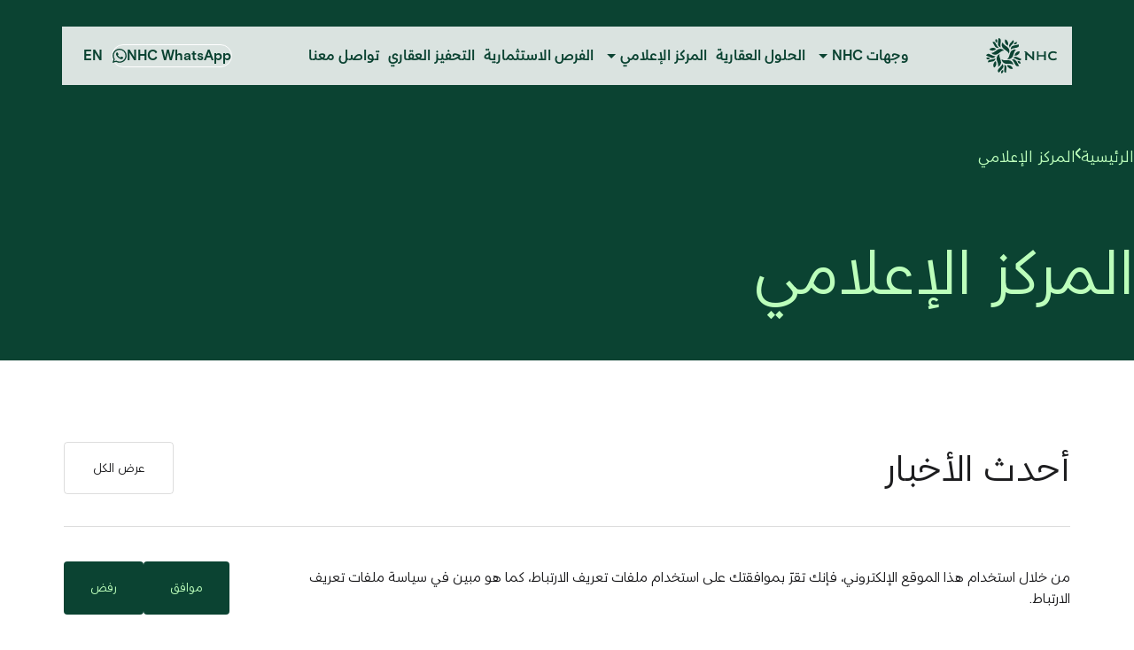

--- FILE ---
content_type: text/html; charset=utf-8
request_url: https://nhc.sa/media-center/
body_size: 16370
content:
<!DOCTYPE html><html lang="ar"><head><meta charSet="utf-8"/><meta name="viewport" content="width=device-width"/><title>المركز الإعلامي | NHC</title><meta name="robots" content="index,follow"/><meta name="description" content="منذ عام 2016 وبنظرة شاملة ورؤية طموحه بدأنا رحلتنا العقارية بتشييد بنية تحتية مستدامة تمكن بناء وجهات عمرانية متكاملة"/><meta property="og:title" content="المركز الإعلامي | NHC"/><meta property="og:description" content="منذ عام 2016 وبنظرة شاملة ورؤية طموحه بدأنا رحلتنا العقارية بتشييد بنية تحتية مستدامة تمكن بناء وجهات عمرانية متكاملة"/><meta name="keywords" content="الشركة الوطنية للإسكان ، الوطنية للإسكان ، الإسكان ، الشركة الوطنية ، NHC"/><link media="(prefers-color-scheme: dark)" rel="icon" href="/favicon-light.ico"/><link media="(prefers-color-scheme: light)" rel="icon" href="/favicon.ico"/><meta name="next-head-count" content="10"/><link data-next-font="" rel="preconnect" href="/" crossorigin="anonymous"/><link rel="preload" href="/_next/static/css/cf02dcf46eb32b36.css" as="style"/><link rel="stylesheet" href="/_next/static/css/cf02dcf46eb32b36.css" data-n-g=""/><link rel="preload" href="/_next/static/css/8e4f744063e0d92f.css" as="style"/><link rel="stylesheet" href="/_next/static/css/8e4f744063e0d92f.css" data-n-p=""/><link rel="preload" href="/_next/static/css/aac19de4deba8dae.css" as="style"/><link rel="stylesheet" href="/_next/static/css/aac19de4deba8dae.css" data-n-p=""/><noscript data-n-css=""></noscript><script defer="" nomodule="" src="/_next/static/chunks/polyfills-c67a75d1b6f99dc8.js"></script><script src="/_next/static/chunks/webpack-b62e4ee4f982f4df.js" defer=""></script><script src="/_next/static/chunks/framework-ca706bf673a13738.js" defer=""></script><script src="/_next/static/chunks/main-e83d45adbcd1582f.js" defer=""></script><script src="/_next/static/chunks/pages/_app-446912a381ebaa6c.js" defer=""></script><script src="/_next/static/chunks/94726e6d-5531be6bc891b2dd.js" defer=""></script><script src="/_next/static/chunks/e8ab3f79-cf48e756f1d936cb.js" defer=""></script><script src="/_next/static/chunks/1913-f06a8bbaada2fe8f.js" defer=""></script><script src="/_next/static/chunks/1407-5261d51f17b38f27.js" defer=""></script><script src="/_next/static/chunks/2764-d1079c95b15ff956.js" defer=""></script><script src="/_next/static/chunks/5973-ab53b8fd50872f6d.js" defer=""></script><script src="/_next/static/chunks/8645-8648bcf4390362db.js" defer=""></script><script src="/_next/static/chunks/7266-c444aa06a5f25392.js" defer=""></script><script src="/_next/static/chunks/pages/media-center-8dad6e7949220068.js" defer=""></script><script src="/_next/static/XBswgYE0yofe8xhH00_Zx/_buildManifest.js" defer=""></script><script src="/_next/static/XBswgYE0yofe8xhH00_Zx/_ssgManifest.js" defer=""></script></head><body><div id="__next"><div><div class="C1Navigation_c1-navigation__Ns1Qz"><div class="C1Navigation_main-links-container__jrkN9"><div class="component-container C1Navigation_main-links-wrapper__gUq6j"><div class="M1Logo_m1-logo__uSi9y C1Navigation_logo__XsWOq"><a href="/"><svg width="80" height="40" fill="currentColor" xmlns="http://www.w3.org/2000/svg"><path d="M59.354 20.872v4.134h-1.96v-10h1.96v4.12h6.079v-4.12h1.961v10h-1.967v-4.134h-6.073ZM52.264 15.007v6.518l-6.272-5.85a2.5 2.5 0 0 0-1.7-.668h-1.383l1.382 1.249v8.75h1.962v-6.383l6.924 6.383h1.047v-10h-1.962.002ZM79.041 22.294c-.823.636-1.922 1.029-3.244 1.03-2.263.006-3.719-1.372-3.719-3.332 0-1.96 1.456-3.327 3.73-3.327 1.268 0 2.408.375 3.226 1.027l.952-1.544c-1.103-.82-2.554-1.293-4.232-1.293-3.417 0-5.674 2.116-5.674 5.137 0 3.02 2.268 5.164 5.685 5.164 1.815 0 3.073-.421 4.233-1.31l-.957-1.554v.002ZM27.272 16.702a5.55 5.55 0 0 1 6.569-3.685 7.339 7.339 0 0 0-2.142 3.248l-1.193 3.672a5.642 5.642 0 0 1-6.729 3.731 4.396 4.396 0 0 0 2.04-2.485l1.455-4.483v.002ZM37.265 31.345l-2.96-5.127a4.189 4.189 0 0 0-5.32-1.737c.917.476 1.364.86 1.923 1.827l2.275 3.945a2.988 2.988 0 0 0 4.082 1.094M35.728 25.85a3.192 3.192 0 0 0 3.356 3.02 3.192 3.192 0 0 0-3.356-3.02ZM32.186 19.886a5.464 5.464 0 0 0 5.909-4.978 5.464 5.464 0 0 0-5.91 4.978ZM30.647 22.611a7.401 7.401 0 0 1 2.464.62l3.745 1.667a2.38 2.38 0 0 0 3.142-1.207l-4.934-2.197a3.686 3.686 0 0 0-4.417 1.115M20.004 12.197a5.552 5.552 0 0 1-1.475-7.386 7.304 7.304 0 0 0 2.429 3.04l3.124 2.27a5.644 5.644 0 0 1 1.47 7.554 4.39 4.39 0 0 0-1.732-2.707l-3.814-2.77h-.002ZM37.018 7.22l-5.791 1.23a4.188 4.188 0 0 0-3.296 4.523c.735-.725 1.241-1.031 2.332-1.264l4.453-.946a2.987 2.987 0 0 0 2.302-3.543ZM31.317 6.982a3.194 3.194 0 0 0 3.91-2.257 3.193 3.193 0 0 0-3.91 2.257ZM24.551 8.509a5.463 5.463 0 0 0-2.91-7.159 5.463 5.463 0 0 0 2.91 7.159ZM26.668 10.814c.323-.79.78-1.518 1.352-2.152l2.744-3.047a2.38 2.38 0 0 0-.177-3.361l-3.614 4.015a3.683 3.683 0 0 0-.303 4.545M13.475 17.719a5.55 5.55 0 0 1-7.48-.88 7.333 7.333 0 0 0 3.641-1.37l3.125-2.27a5.644 5.644 0 0 1 7.638.937 4.401 4.401 0 0 0-3.11.81l-3.814 2.773ZM13.998 0l-.618 5.888a4.187 4.187 0 0 0 3.281 4.531c-.461-.923-.597-1.498-.48-2.608l.475-4.528A2.988 2.988 0 0 0 13.996 0M12.01 5.349a3.193 3.193 0 0 0-.939-4.417 3.193 3.193 0 0 0 .94 4.417ZM11.37 12.255a5.462 5.462 0 0 0-7.706.556 5.462 5.462 0 0 0 7.707-.556ZM14.219 10.955a7.43 7.43 0 0 1-1.629-1.95l-2.05-3.55a2.38 2.38 0 0 0-3.25-.871l2.7 4.679a3.684 3.684 0 0 0 4.23 1.694M16.707 25.635a5.551 5.551 0 0 1-3.148 6.843 7.314 7.314 0 0 0-.178-3.886l-1.193-3.672a5.642 5.642 0 0 1 3.25-6.974 4.403 4.403 0 0 0-.19 3.21l1.457 4.483.002-.004ZM.018 19.663l5.408 2.407a4.187 4.187 0 0 0 5.324-1.72c-1.02.155-1.609.106-2.629-.35l-4.16-1.851a2.987 2.987 0 0 0-3.943 1.514ZM4.49 23.205A3.193 3.193 0 0 0 0 22.733a3.195 3.195 0 0 0 4.49.472ZM10.861 25.947a5.465 5.465 0 0 0-1.854 7.502 5.465 5.465 0 0 0 1.854-7.502ZM10.504 22.838a7.41 7.41 0 0 1-2.358.947l-4.012.853a2.38 2.38 0 0 0-1.832 2.823l5.283-1.123a3.684 3.684 0 0 0 2.917-3.498M25.235 25.006a5.554 5.554 0 0 1 5.536 5.107 7.34 7.34 0 0 0-3.752-1.032h-3.862a5.643 5.643 0 0 1-5.629-5.247 4.4 4.4 0 0 0 2.993 1.172h4.714ZM14.396 39.034l3.962-4.4a4.189 4.189 0 0 0 .009-5.596c-.17 1.019-.396 1.563-1.144 2.393l-3.047 3.384a2.987 2.987 0 0 0 .22 4.22ZM19.148 35.874a3.191 3.191 0 0 0-1.836 4.124 3.19 3.19 0 0 0 1.836-4.124ZM23.725 30.663a5.464 5.464 0 0 0 6.56 4.082 5.465 5.465 0 0 0-6.56-4.082ZM20.658 30.043c.203.828.261 1.686.171 2.534l-.428 4.078a2.38 2.38 0 0 0 2.118 2.615l.564-5.371a3.684 3.684 0 0 0-2.427-3.856"></path></svg></a></div><div class="C1Navigation_nav-list__HY5kW"><div class="C1Navigation_secondary-links__s7JRG"><a href="https://wa.me/message/MFDPXBNPC5ZWM1" target="_blank" rel="noreferrer" class="C1Navigation_whatsapp-button__2Buls C1Navigation_navItem__F6zfB"><span>NHC WhatsApp</span><svg xmlns="http://www.w3.org/2000/svg" viewBox="0 0 16 16" width="1em" height="1em" fill="currentColor" class="bi bi-whatsapp"><path d="M13.601 2.326A7.85 7.85 0 0 0 7.994 0C3.627 0 .068 3.558.064 7.926c0 1.399.366 2.76 1.057 3.965L0 16l4.204-1.102a7.9 7.9 0 0 0 3.79.965h.004c4.368 0 7.926-3.558 7.93-7.93A7.9 7.9 0 0 0 13.6 2.326zM7.994 14.521a6.6 6.6 0 0 1-3.356-.92l-.24-.144-2.494.654.666-2.433-.156-.251a6.56 6.56 0 0 1-1.007-3.505c0-3.626 2.957-6.584 6.591-6.584a6.56 6.56 0 0 1 4.66 1.931 6.56 6.56 0 0 1 1.928 4.66c-.004 3.639-2.961 6.592-6.592 6.592m3.615-4.934c-.197-.099-1.17-.578-1.353-.646-.182-.065-.315-.099-.445.099-.133.197-.513.646-.627.775-.114.133-.232.148-.43.05-.197-.1-.836-.308-1.592-.985-.59-.525-.985-1.175-1.103-1.372-.114-.198-.011-.304.088-.403.087-.088.197-.232.296-.346.1-.114.133-.198.198-.33.065-.134.034-.248-.015-.347-.05-.099-.445-1.076-.612-1.47-.16-.389-.323-.335-.445-.34-.114-.007-.247-.007-.38-.007a.73.73 0 0 0-.529.247c-.182.198-.691.677-.691 1.654s.71 1.916.81 2.049c.098.133 1.394 2.132 3.383 2.992.47.205.84.326 1.129.418.475.152.904.129 1.246.08.38-.058 1.171-.48 1.338-.943.164-.464.164-.86.114-.943-.049-.084-.182-.133-.38-.232"></path></svg></a><div class="O1LanguageSelector_o1-language-selector__ZHMdK C1Navigation_language-selector__1b_zX"><a href="/en/media-center/" class="O1LanguageSelector_button__aFRxq">EN</a></div></div><div class="C1Navigation_items-list__iVWX0"><div class="C1Navigation_selectList__YigeZ"><button class="C1Navigation_selectList__label__dehNV">وجهات NHC<span><svg xmlns="http://www.w3.org/2000/svg" viewBox="0 0 16 16" width="1em" height="1em" fill="currentColor" class="bi bi-caret-down-fill"><path d="M7.247 11.14 2.451 5.658C1.885 5.013 2.345 4 3.204 4h9.592a1 1 0 0 1 .753 1.659l-4.796 5.48a1 1 0 0 1-1.506 0z"></path></svg></span></button><div class="C1Navigation_selectList__container__4DDX2"><ul class="C1Navigation_selectList__list__6RyDK"><p class="C1Navigation_selectList__title__7pyay">• مناطق المملكة العربية السعودية</p><li class="C1Navigation_selectList__item__O_mDq"><button class="C1Navigation_selectList__button__t_LjO" style="display:flex;align-items:center;gap:8px">منطقة مكة المكرمة<!-- -->  <!-- -->›</button></li><li class="C1Navigation_selectList__item__O_mDq"><button class="C1Navigation_selectList__button__t_LjO" style="display:flex;align-items:center;gap:8px">منطقة الرياض<!-- -->  <!-- -->›</button></li><li class="C1Navigation_selectList__item__O_mDq"><button class="C1Navigation_selectList__button__t_LjO" style="display:flex;align-items:center;gap:8px">منطقة المدينة المنورة<!-- -->  <!-- -->›</button></li><li class="C1Navigation_selectList__item__O_mDq"><button class="C1Navigation_selectList__button__t_LjO" style="display:flex;align-items:center;gap:8px">المنطقة الشرقية<!-- -->  <!-- -->›</button></li><li class="C1Navigation_selectList__item__O_mDq"><button class="C1Navigation_selectList__button__t_LjO" style="display:flex;align-items:center;gap:8px">منطقة تبوك<!-- -->  <!-- -->›</button></li><li><a href="/ar/real-estate-development/" class="A7PrimaryButton_a7-primary-button__2nx9O C1Navigation_view-all-button__vRk89" target="_blank" rel="noreferrer"><span class="A7PrimaryButton_label__fzWbr">عرض الكل</span></a></li></ul></div></div><a href="/ar/real-estate-solutions">الحلول العقارية</a><div class="C1Navigation_selectList__YigeZ"><button class="C1Navigation_selectList__label__dehNV">المركز الإعلامي<span><svg xmlns="http://www.w3.org/2000/svg" viewBox="0 0 16 16" width="1em" height="1em" fill="currentColor" class="bi bi-caret-down-fill"><path d="M7.247 11.14 2.451 5.658C1.885 5.013 2.345 4 3.204 4h9.592a1 1 0 0 1 .753 1.659l-4.796 5.48a1 1 0 0 1-1.506 0z"></path></svg></span></button><div class="C1Navigation_selectList__container__4DDX2"><ul class="C1Navigation_selectList__list__6RyDK"><li class="C1Navigation_selectList__item__O_mDq"><a href="https://nhc.sa/ar/media-center/news/" style="display:flex;align-items:center;gap:8px">الأخبار<!-- --> </a></li><li class="C1Navigation_selectList__item__O_mDq"><a href="/ar/media-center/events" style="display:flex;align-items:center;gap:8px">فعاليات وجهات NHC<!-- --> </a></li><li class="C1Navigation_selectList__item__O_mDq"><a href="/ar/media-center/video-library" style="display:flex;align-items:center;gap:8px">مكتبة الفيديو<!-- --> </a></li></ul></div></div><a href="/ar/investment-opportunities">الفرص الاستثمارية</a><a href="https://land.sa/">التحفيز العقاري</a><a href="/ar/contact">تواصل معنا</a></div></div><div class="C1Navigation_button-group__txNGa"><button type="button" class="C1Navigation_mobile-menu-button__A5SNl"></button></div></div></div></div></div><main><div><div class="C7Hero_c7-hero__buiRI C7Hero_custom-bottom-spacing-small__plKCX"><div class="C7Hero_background__NJW_X"></div><div class="component-container C7Hero_container__yv_i1"><div class="M4Breadcrumbs_m4-breadcrumbs__FdpN6"><a href="/ar" class="A2Link_a2-link__haWIf M4Breadcrumbs_link__nrtjK">الرئيسية</a><span class="M4Breadcrumbs_separator__EFUoh"><svg viewBox="0 0 9 18" fill="none" xmlns="http://www.w3.org/2000/svg"><path d="M5.985 10c.551-.552.551-1.448 0-2L0 2l1.995-2 6.982 7c.051 2.05 0 2.05 0 4l-6.982 7L0 16l5.985-6Z" fill="currentColor"></path></svg></span><span class="">المركز الإعلامي</span></div><div class="C7Hero_content-wrapper__gAwop"><h2 class="A3Heading_a3-heading__pfwlA C7Hero_title__VLXxK A3Heading_size-heading-1__hj5fT">المركز الإعلامي</h2></div></div></div><div class="C28ArticleCardsWithFeatured_c28-article-cards-with-featured__wtcUb component-outer-wrapper top-spacing-large bottom-spacing-large"><div class="C28ArticleCardsWithFeatured_title-container__SgGFw"><div class="C28ArticleCardsWithFeatured_title-container-inner__pyNHi"><h1 class="C28ArticleCardsWithFeatured_page-title__5HHMK">أحدث الأخبار</h1><a class="Button_button__8ewQi C28ArticleCardsWithFeatured_view-all-button__y_Byg" href="/media-center/news" target="_parent">عرض الكل</a></div></div><div class="C28ArticleCardsWithFeatured_featured-article___N90S"><div class="C28ArticleCardsWithFeatured_featured-inner___PauT"></div></div><div class="O4Carousel_o4-carousel__AjoRG O4Carousel_has-large-background__II_1B O4Carousel_has-color-background__UYz_y"><div class="O4Carousel_items__p6uPM"><div class="O4Carousel_items-inner__3lXUE"></div></div><div class="O4Carousel_controls__1NI2f"><div class="O4Carousel_progress-bar__5PmQ_"><div class="O4Carousel_progress-handle__uTm3t" style="width:0%;margin-right:undefined%;margin-left:unset;transition:0.7s;color:#0070b8"></div></div><div class="O4Carousel_arrow-controls__5dlUZ undefined"><button type="button" class="Button_button__8ewQi A13CircleArrowButton_a13-circle-arrow-button__Gm_s7 O4Carousel_control-button__TC45N O4Carousel_previous-button__5ITbH" disabled=""><svg xmlns="http://www.w3.org/2000/svg" viewBox="0 0 17 14"><path fill="currentColor" d="M0 5.79h12.86L8.89 1.82 10.36.36 17 7l-6.64 6.64-1.47-1.46 4.32-4.32H0V5.79z"></path></svg></button><button type="button" class="Button_button__8ewQi A13CircleArrowButton_a13-circle-arrow-button__Gm_s7 O4Carousel_control-button__TC45N"><svg xmlns="http://www.w3.org/2000/svg" viewBox="0 0 17 14"><path fill="currentColor" d="M0 5.79h12.86L8.89 1.82 10.36.36 17 7l-6.64 6.64-1.47-1.46 4.32-4.32H0V5.79z"></path></svg></button></div></div></div></div><div class="C19CtaBanner_c19-cta-banner__lzjUY C19CtaBanner_dark__Eygo7"><div class="C19CtaBanner_info__bHlFk"><div class="C19CtaBanner_eyebrow-container__cYcoB"><h1 class="A3Heading_a3-heading__pfwlA A3Heading_size-eyebrow-small__uzoAc">التقارير السنوية</h1><div class="C19CtaBanner_eyebrow-line__AvfGP"></div></div><h1 class="A3Heading_a3-heading__pfwlA C19CtaBanner_title__2gfuA A3Heading_size-heading-5__2DuQ7"><span>تعرف أكثر على</span><mark> التقارير السنوية</mark></h1><p class="A4Copy_body__2hhcR">حمّل تقارير NHC السنوية</p><div class="C19CtaBanner_button-container__CAvTs"><div class="A16Dropdown_a16-dropdown__Q9xFd A16Dropdown_dark__P2cgb"><select class="A16Dropdown_dropdown__4P47s"><option class="A16Dropdown_dropdown-option__iOW57" selected="">اختر الإصدار</option><option class="A16Dropdown_dropdown-option__iOW57">2022</option></select> <svg width="12" height="8" fill="none" xmlns="http://www.w3.org/2000/svg" class="A16Dropdown_chevron__OhkXD"><path d="m2 2 4 4 4-4" stroke="#fff" stroke-width="2" stroke-linecap="square"></path></svg></div><button type="button" class="Button_button__8ewQi C19CtaBanner_cta__F9zfo" disabled="">اطلع الآن</button></div></div><img class="C19CtaBanner_image__uIbPn" src="https://ruh-s3.bluvalt.com/api-nhc.sa/s3fs-public/2024-11/annoual%20report.jpg" alt="التقرير السنوي2022"/></div><div class="C30VideoCarouselWithFeatured_c30-video-carousel-with-featured__1gesR component-outer-wrapper top-spacing-large bottom-spacing-large"><div class=""><div class="C30VideoCarouselWithFeatured_title-container__B5eTI"><div class="C30VideoCarouselWithFeatured_title-container-inner___WkMK"><h1 class="A3Heading_a3-heading__pfwlA A3Heading_size-eyebrow-large___soAT">مكتبة الفيديو</h1></div></div><div class="C30VideoCarouselWithFeatured_featured-video__ZAKBv"><div class="C30VideoCarouselWithFeatured_featured-video-inner__Vhw9Z"><div class="M10MediaCard_m10-media-card__td1OM M10MediaCard_feature-card__LsM69"><div class="A14YoutubeVideo_a14-youtube-video__njJBz"><div class="A14YoutubeVideo_overlay__GzvoY"><div class="A14YoutubeVideo_play-button__oZvET"><svg width="12" height="16" fill="#0B4332" xmlns="http://www.w3.org/2000/svg"><path d="M1 15V1l9.8 7L1 15Z" stroke="#0B4332" stroke-width="2" stroke-linejoin="bevel"></path></svg></div><div class="A14YoutubeVideo_cover-image-wrapper__vu698"><img class="A14YoutubeVideo_poster__bWDug" src="https://i3.ytimg.com/vi/xTTK4wm36zw/hqdefault.jpg" alt="poster"/></div></div><iframe src="" class="A14YoutubeVideo_iframe__9wD2j" width="853" height="480" allow="fullscreen; accelerometer; autoplay; clipboard-write; encrypted-media; gyroscope; picture-in-picture" title="Embedded youtube"></iframe></div><div class="M10MediaCard_info__x8YRl"><h1 class="A3Heading_a3-heading__pfwlA M10MediaCard_title__QaGqX">ليالي السدن من موسم NHC</h1><p class="M10MediaCard_date__bONrx">14 01 2025</p></div></div></div></div><div class="O4Carousel_o4-carousel__AjoRG O4Carousel_has-large-background__II_1B O4Carousel_has-color-background__UYz_y"><div class="O4Carousel_items__p6uPM"><div class="O4Carousel_items-inner__3lXUE"><div class="C30VideoCarouselWithFeatured_carousel-item__0caB_"><div class="M10MediaCard_m10-media-card__td1OM"><div class="A14YoutubeVideo_a14-youtube-video__njJBz"><div class="A14YoutubeVideo_overlay__GzvoY"><div class="A14YoutubeVideo_play-button__oZvET"><svg width="12" height="16" fill="#0B4332" xmlns="http://www.w3.org/2000/svg"><path d="M1 15V1l9.8 7L1 15Z" stroke="#0B4332" stroke-width="2" stroke-linejoin="bevel"></path></svg></div><div class="A14YoutubeVideo_cover-image-wrapper__vu698"><img class="A14YoutubeVideo_poster__bWDug" src="https://i3.ytimg.com/vi/R5W1194Z8Bg/hqdefault.jpg" alt="poster"/></div></div><iframe src="" class="A14YoutubeVideo_iframe__9wD2j" width="853" height="480" allow="fullscreen; accelerometer; autoplay; clipboard-write; encrypted-media; gyroscope; picture-in-picture" title="Embedded youtube"></iframe></div><div class="M10MediaCard_info__x8YRl"><h1 class="A3Heading_a3-heading__pfwlA M10MediaCard_title__QaGqX">السعودية 34 فرحة الإنجاز وفخر الانتماء في وجهات NHC</h1><p class="M10MediaCard_date__bONrx">14 01 2025</p></div></div></div><div class="C30VideoCarouselWithFeatured_carousel-item__0caB_"><div class="M10MediaCard_m10-media-card__td1OM"><div class="A14YoutubeVideo_a14-youtube-video__njJBz"><div class="A14YoutubeVideo_overlay__GzvoY"><div class="A14YoutubeVideo_play-button__oZvET"><svg width="12" height="16" fill="#0B4332" xmlns="http://www.w3.org/2000/svg"><path d="M1 15V1l9.8 7L1 15Z" stroke="#0B4332" stroke-width="2" stroke-linejoin="bevel"></path></svg></div><div class="A14YoutubeVideo_cover-image-wrapper__vu698"><img class="A14YoutubeVideo_poster__bWDug" src="https://i3.ytimg.com/vi/BZMhLDpgTNw/hqdefault.jpg" alt="poster"/></div></div><iframe src="" class="A14YoutubeVideo_iframe__9wD2j" width="853" height="480" allow="fullscreen; accelerometer; autoplay; clipboard-write; encrypted-media; gyroscope; picture-in-picture" title="Embedded youtube"></iframe></div><div class="M10MediaCard_info__x8YRl"><h1 class="A3Heading_a3-heading__pfwlA M10MediaCard_title__QaGqX">حيــاة نبنيـها هُنا</h1><p class="M10MediaCard_date__bONrx">13 11 2024</p></div></div></div><div class="C30VideoCarouselWithFeatured_carousel-item__0caB_"><div class="M10MediaCard_m10-media-card__td1OM"><div class="A14YoutubeVideo_a14-youtube-video__njJBz"><div class="A14YoutubeVideo_overlay__GzvoY"><div class="A14YoutubeVideo_play-button__oZvET"><svg width="12" height="16" fill="#0B4332" xmlns="http://www.w3.org/2000/svg"><path d="M1 15V1l9.8 7L1 15Z" stroke="#0B4332" stroke-width="2" stroke-linejoin="bevel"></path></svg></div><div class="A14YoutubeVideo_cover-image-wrapper__vu698"><img class="A14YoutubeVideo_poster__bWDug" src="https://i3.ytimg.com/vi/Hz9ZLBYRZwY/hqdefault.jpg" alt="poster"/></div></div><iframe src="" class="A14YoutubeVideo_iframe__9wD2j" width="853" height="480" allow="fullscreen; accelerometer; autoplay; clipboard-write; encrypted-media; gyroscope; picture-in-picture" title="Embedded youtube"></iframe></div><div class="M10MediaCard_info__x8YRl"><h1 class="A3Heading_a3-heading__pfwlA M10MediaCard_title__QaGqX">NHC | ريادة التطوير العقاري وقيادة النهضة الحضرية في المملكة</h1><p class="M10MediaCard_date__bONrx">13 11 2024</p></div></div></div><div class="C30VideoCarouselWithFeatured_carousel-item__0caB_"><div class="M10MediaCard_m10-media-card__td1OM"><div class="A14YoutubeVideo_a14-youtube-video__njJBz"><div class="A14YoutubeVideo_overlay__GzvoY"><div class="A14YoutubeVideo_play-button__oZvET"><svg width="12" height="16" fill="#0B4332" xmlns="http://www.w3.org/2000/svg"><path d="M1 15V1l9.8 7L1 15Z" stroke="#0B4332" stroke-width="2" stroke-linejoin="bevel"></path></svg></div><div class="A14YoutubeVideo_cover-image-wrapper__vu698"><img class="A14YoutubeVideo_poster__bWDug" src="https://i3.ytimg.com/vi/pn8zIELSTtg/hqdefault.jpg" alt="poster"/></div></div><iframe src="" class="A14YoutubeVideo_iframe__9wD2j" width="853" height="480" allow="fullscreen; accelerometer; autoplay; clipboard-write; encrypted-media; gyroscope; picture-in-picture" title="Embedded youtube"></iframe></div><div class="M10MediaCard_info__x8YRl"><h1 class="A3Heading_a3-heading__pfwlA M10MediaCard_title__QaGqX">مجتمع الغروب أحدث مجتمعات NHC في المدينة المنورة</h1><p class="M10MediaCard_date__bONrx">13 11 2024</p></div></div></div></div></div><div class="O4Carousel_controls__1NI2f"><div class="O4Carousel_progress-bar__5PmQ_"><div class="O4Carousel_progress-handle__uTm3t" style="width:0%;margin-right:undefined%;margin-left:unset;transition:0.7s;color:#0070b8"></div></div><div class="O4Carousel_arrow-controls__5dlUZ undefined"><button type="button" class="Button_button__8ewQi A13CircleArrowButton_a13-circle-arrow-button__Gm_s7 O4Carousel_control-button__TC45N O4Carousel_previous-button__5ITbH" disabled=""><svg xmlns="http://www.w3.org/2000/svg" viewBox="0 0 17 14"><path fill="currentColor" d="M0 5.79h12.86L8.89 1.82 10.36.36 17 7l-6.64 6.64-1.47-1.46 4.32-4.32H0V5.79z"></path></svg></button><button type="button" class="Button_button__8ewQi A13CircleArrowButton_a13-circle-arrow-button__Gm_s7 O4Carousel_control-button__TC45N"><svg xmlns="http://www.w3.org/2000/svg" viewBox="0 0 17 14"><path fill="currentColor" d="M0 5.79h12.86L8.89 1.82 10.36.36 17 7l-6.64 6.64-1.47-1.46 4.32-4.32H0V5.79z"></path></svg></button></div></div></div></div></div><div class="C19CtaBanner_c19-cta-banner__lzjUY C19CtaBanner_green__47xCP"><div class="C19CtaBanner_info__bHlFk"><div class="C19CtaBanner_eyebrow-container__cYcoB"><h1 class="A3Heading_a3-heading__pfwlA A3Heading_size-eyebrow-small__uzoAc">مجلة NHC</h1><div class="C19CtaBanner_eyebrow-line__AvfGP"></div></div><h1 class="A3Heading_a3-heading__pfwlA C19CtaBanner_title__2gfuA A3Heading_size-heading-5__2DuQ7"><span>تعرف أكثر على NHC</span><mark> </mark></h1><p class="A4Copy_body__2hhcR">تصفح أحدث أخبار NHC عبر المجلة الربع سنوية
</p><div class="C19CtaBanner_button-container__CAvTs"><div class="A16Dropdown_a16-dropdown__Q9xFd A16Dropdown_dark__P2cgb"><select class="A16Dropdown_dropdown__4P47s"><option class="A16Dropdown_dropdown-option__iOW57" selected="">اختر الإصدار</option><option class="A16Dropdown_dropdown-option__iOW57">العدد الثالث عشر للربع الثالث 2025</option><option class="A16Dropdown_dropdown-option__iOW57">العدد الثاني عشر للربع الثاني 2025</option><option class="A16Dropdown_dropdown-option__iOW57">العدد الحادي عشر للربع الأول 2025</option><option class="A16Dropdown_dropdown-option__iOW57">العدد العاشر للربع الرابع 2024</option><option class="A16Dropdown_dropdown-option__iOW57">العدد التاسع للربع الثالث 2024</option><option class="A16Dropdown_dropdown-option__iOW57">العدد الثامن للربع الثاني 2024</option><option class="A16Dropdown_dropdown-option__iOW57">العدد السابع للربع الأول 2024</option><option class="A16Dropdown_dropdown-option__iOW57">العدد السادس للربع الرابع 2023</option><option class="A16Dropdown_dropdown-option__iOW57">العدد الخامس للربع الثالث 2023</option><option class="A16Dropdown_dropdown-option__iOW57">العدد الرابع للربع الثاني 2023</option><option class="A16Dropdown_dropdown-option__iOW57">العدد الثالث للربع الأول 2023</option><option class="A16Dropdown_dropdown-option__iOW57">العدد الثاني للربع الرابع 2022</option><option class="A16Dropdown_dropdown-option__iOW57">العدد الأول للربع الثالث 2022 </option></select> <svg width="12" height="8" fill="none" xmlns="http://www.w3.org/2000/svg" class="A16Dropdown_chevron__OhkXD"><path d="m2 2 4 4 4-4" stroke="#fff" stroke-width="2" stroke-linecap="square"></path></svg></div><button type="button" class="Button_button__8ewQi C19CtaBanner_cta__F9zfo" disabled="">اطلع الآن</button></div></div><img class="C19CtaBanner_image__uIbPn" src="https://ruh-s3.bluvalt.com/api-nhc.sa/s3fs-public/2025-11/NHCM_V13_CMYK_FOR_PRINT-1.jpg" alt="العدد الثالث عشر للربع الثالث 2025"/></div><div class="component-outer-wrapper top-spacing-large bottom-spacing-large"><div class="C28EventsArticleCardsWithFeatured_title-container__juOdV"><div class="C28EventsArticleCardsWithFeatured_title-container-inner___l4Mv"><h1 class="C28EventsArticleCardsWithFeatured_page-title__GlFWa">أحدث الفعاليات</h1><a class="Button_button__8ewQi C28EventsArticleCardsWithFeatured_view-all-button__srKxx" href="/media-center/events" target="_parent">عرض الكل</a></div></div><div class="C28EventsArticleCardsWithFeatured_featured-article__aNEwP"><div class="C28EventsArticleCardsWithFeatured_featured-inner__TgpdU"></div></div><div class="O4Carousel_o4-carousel__AjoRG O4Carousel_has-large-background__II_1B O4Carousel_has-color-background__UYz_y"><div class="O4Carousel_items__p6uPM"><div class="O4Carousel_items-inner__3lXUE"></div></div><div class="O4Carousel_controls__1NI2f"><div class="O4Carousel_progress-bar__5PmQ_"><div class="O4Carousel_progress-handle__uTm3t" style="width:0%;margin-right:undefined%;margin-left:unset;transition:0.7s;color:#0070b8"></div></div><div class="O4Carousel_arrow-controls__5dlUZ undefined"><button type="button" class="Button_button__8ewQi A13CircleArrowButton_a13-circle-arrow-button__Gm_s7 O4Carousel_control-button__TC45N O4Carousel_previous-button__5ITbH" disabled=""><svg xmlns="http://www.w3.org/2000/svg" viewBox="0 0 17 14"><path fill="currentColor" d="M0 5.79h12.86L8.89 1.82 10.36.36 17 7l-6.64 6.64-1.47-1.46 4.32-4.32H0V5.79z"></path></svg></button><button type="button" class="Button_button__8ewQi A13CircleArrowButton_a13-circle-arrow-button__Gm_s7 O4Carousel_control-button__TC45N"><svg xmlns="http://www.w3.org/2000/svg" viewBox="0 0 17 14"><path fill="currentColor" d="M0 5.79h12.86L8.89 1.82 10.36.36 17 7l-6.64 6.64-1.47-1.46 4.32-4.32H0V5.79z"></path></svg></button></div></div></div></div></div></main><div class="C5CookieConsent_c5-cookie-consent__KJy1o"><div class="A4Copy_richText__roUM5 A4Copy_body__2hhcR">من خلال استخدام هذا الموقع الإلكتروني، فإنك تقرّ بموافقتك على استخدام ملفات تعريف الارتباط، كما هو مبين في سياسة ملفات تعريف الارتباط. </div><div class="C5CookieConsent_buttons-container__08ft9"><button type="button" class="Button_button__8ewQi">موافق</button><button type="button" class="Button_button__8ewQi">رفض</button></div></div><div class="row C2Footer_c2-footer__6gXH_"><div class="row C2Footer_heading-section__iosqo C2Footer_row-bottom-margin__b7_IS"><div class="col-md-4"><div class="row C2Footer_nhc-logo-container__VPlh_"><div class="C2Footer_nhc-logo__o_pxi"></div></div><div class="row C2Footer_row-bottom-margin__b7_IS"><h1 class="A3Heading_a3-heading__pfwlA C2Footer_about-nhc__JLES5 A3Heading_size-heading-6__Wx2Et"><span>تفخر NHC بتطويرها وجهات تمنح الجميع حياة أفضل اليوم وغداً. لذلك نحن لا نحقق معايير الجودة المعتادة فحسب بل نتخطّاها إلى مستوى أعلى.</span></h1></div><div class="row"><ul class="C2Footer_social-media-list__M6eNp"><li><a class="C2Footer_social-media-link__QO6ay" href="https://www.instagram.com/saudinhc" target="_blank" rel="noreferrer"><svg width="24" height="24" fill="none" xmlns="http://www.w3.org/2000/svg"><path fill-rule="evenodd" clip-rule="evenodd" d="M8.702 4.048C9.555 4.008 9.827 4 12 4s2.445.01 3.297.048c.853.039 1.435.175 1.944.372a3.936 3.936 0 0 1 1.416.923c.408.4.722.882.923 1.416.198.51.333 1.091.372 1.942.04.855.048 1.127.048 3.299 0 2.173-.01 2.445-.048 3.298-.039.851-.175 1.433-.372 1.942a3.925 3.925 0 0 1-.922 1.418c-.4.407-.884.72-1.417.922-.51.198-1.091.333-1.942.372-.854.04-1.126.048-3.299.048s-2.445-.01-3.298-.048c-.851-.039-1.433-.175-1.942-.372a3.924 3.924 0 0 1-1.417-.922 3.922 3.922 0 0 1-.923-1.417c-.197-.51-.333-1.091-.372-1.942C4.008 14.444 4 14.172 4 12c0-2.173.01-2.445.048-3.297.039-.853.175-1.435.372-1.944a3.924 3.924 0 0 1 .923-1.416c.4-.407.883-.722 1.416-.923.51-.197 1.091-.333 1.942-.372Zm6.53 1.44c-.843-.039-1.096-.047-3.232-.047s-2.39.008-3.233.047c-.78.036-1.203.166-1.486.276-.373.145-.64.317-.92.597-.265.259-.47.573-.597.92-.11.283-.24.706-.276 1.486-.039.844-.047 1.097-.047 3.233s.008 2.39.047 3.233c.036.78.166 1.203.276 1.485.128.348.332.662.597.92.259.266.574.47.92.598.283.11.706.24 1.486.276.844.038 1.096.046 3.233.046s2.39-.008 3.233-.046c.78-.036 1.203-.166 1.485-.276.374-.145.64-.317.92-.598.266-.258.47-.573.598-.92.11-.282.24-.705.276-1.485.038-.844.046-1.097.046-3.233s-.008-2.39-.046-3.233c-.036-.78-.166-1.203-.276-1.486a2.485 2.485 0 0 0-.598-.92 2.481 2.481 0 0 0-.92-.597c-.282-.11-.705-.24-1.485-.276Zm-4.254 8.978A2.669 2.669 0 1 0 12.9 9.487a2.67 2.67 0 0 0-1.92 4.98ZM9.092 9.092a4.112 4.112 0 1 1 5.816 5.816 4.112 4.112 0 0 1-5.816-5.816Zm7.932-.592a.973.973 0 1 0-1.335-1.415.973.973 0 0 0 1.335 1.415Z" fill="currentColor"></path></svg></a></li><li><a class="C2Footer_social-media-link__QO6ay" href="https://www.youtube.com/channel/UCr5L8aVuXBaW58oMU0WaQSQ/featured" target="_blank" rel="noreferrer"><svg width="24" height="24" fill="none" xmlns="http://www.w3.org/2000/svg"><path d="M20.623 7.883a2.088 2.088 0 0 0-.574-.952 2.288 2.288 0 0 0-1.004-.556c-1.408-.371-7.05-.371-7.05-.371a57.488 57.488 0 0 0-7.042.352 2.37 2.37 0 0 0-1.003.57 2.17 2.17 0 0 0-.584.956A21.795 21.795 0 0 0 3 12c-.009 1.38.114 2.758.366 4.118.103.359.303.687.582.951.278.265.624.456 1.005.557 1.427.37 7.042.37 7.042.37 2.355.027 4.71-.09 7.05-.352a2.288 2.288 0 0 0 1.004-.556c.274-.26.472-.589.573-.952.26-1.357.385-2.737.376-4.119a19.913 19.913 0 0 0-.375-4.135Zm-10.422 6.683V9.434l4.694 2.567-4.694 2.565Z" fill="currentColor"></path></svg></a></li><li><a class="C2Footer_social-media-link__QO6ay" href="https://www.linkedin.com/company/national-housing-company-nhc-" target="_blank" rel="noreferrer"><svg width="24" height="24" fill="none" xmlns="http://www.w3.org/2000/svg"><path fill-rule="evenodd" clip-rule="evenodd" d="M4 5.337A1.337 1.337 0 0 1 5.337 4h13.325A1.336 1.336 0 0 1 20 5.337v13.325A1.338 1.338 0 0 1 18.663 20H5.337A1.337 1.337 0 0 1 4 18.663V5.337Zm6.333 4.763H12.5v1.088c.312-.625 1.112-1.188 2.315-1.188 2.304 0 2.85 1.246 2.85 3.532v4.234h-2.332v-3.714c0-1.301-.313-2.036-1.107-2.036-1.102 0-1.56.792-1.56 2.036v3.714h-2.333V10.1Zm-4 7.566h2.333V10H6.333v7.666ZM9 7.5a1.5 1.5 0 1 1-3 .066A1.5 1.5 0 0 1 9 7.5Z" fill="currentColor"></path></svg></a></li><li><a class="C2Footer_social-media-link__QO6ay" href="https://twitter.com/saudinhc" target="_blank" rel="noreferrer"><svg xmlns="http://www.w3.org/2000/svg" width="24" height="24"><path d="M6 3C4.355 3 3 4.355 3 6v12c0 1.645 1.355 3 3 3h12c1.645 0 3-1.355 3-3V6c0-1.645-1.355-3-3-3H6zm0 2h12c.565 0 1 .435 1 1v12c0 .565-.435 1-1 1H6c-.565 0-1-.435-1-1V6c0-.565.435-1 1-1zm.701 2 3.942 5.633L6.906 17h1.332l3.002-3.516L13.697 17h3.84l-4.185-5.99L16.773 7h-1.31l-2.703 3.16L10.553 7H6.7zm1.865.988h1.487l5.63 8.024h-1.495L8.566 7.988z" fill="currentColor"></path></svg></a></li><li><a class="C2Footer_social-media-link__QO6ay" href="https://www.tiktok.com/@saudinhc" target="_blank" rel="noreferrer"><svg xmlns="http://www.w3.org/2000/svg" viewBox="0 0 24 24"><path d="M17.53 7.14c-.11-.06-.23-.12-.33-.19-.31-.21-.6-.45-.86-.73-.64-.73-.88-1.48-.97-2-.07-.43-.04-.71-.04-.71h-2.92V15.34c-.06.83-.53 1.57-1.25 1.97-.37.21-.78.32-1.21.32-1.36 0-2.46-1.11-2.46-2.48s1.1-2.48 2.46-2.48c.26 0 .51.04.76.12V9.82c-1.5-.19-3.01.25-4.18 1.22-.5.44-.93.96-1.25 1.54-.12.21-.59 1.07-.64 2.45-.04.79.2 1.6.31 1.94.07.21.35.88.79 1.45.36.46.79.86 1.26 1.19 1.41.96 2.98.9 2.98.9.27-.01 1.18 0 2.21-.49 1.14-.54 1.8-1.35 1.8-1.35.42-.48.75-1.03.98-1.63.26-.69.35-1.53.35-1.86V9.19l.51.33s.68.44 1.74.72c.76.2 1.79.24 1.79.24v-2.9c-.36.04-1.09-.07-1.83-.45Z" fill="currentColor"></path></svg></a></li><li><a class="C2Footer_social-media-link__QO6ay" href="https://whatsapp.com/channel/0029VaeCa1J89inlNE88ZR0O" target="_blank" rel="noreferrer"><svg width="24" height="24" fill="none" xmlns="http://www.w3.org/2000/svg"><path d="M5.732 5.429C7.376 3.809 9.35 3 11.652 3s4.269.803 5.9 2.41C19.184 7.016 20 8.97 20 11.272s-.816 4.257-2.448 5.863c-1.631 1.606-3.598 2.41-5.9 2.41-1.392 0-2.732-.342-4.023-1.025L3 20l1.518-4.44c-.81-1.34-1.214-2.77-1.214-4.288 0-2.302.81-4.25 2.428-5.843Zm10.056 8.993c.202-.506.266-.835.19-.987-.026-.05-.165-.139-.418-.265-.05-.026-.278-.152-.683-.38-.405-.227-.645-.354-.72-.38-.203-.075-.368-.037-.494.115-.05.05-.17.183-.36.398-.19.215-.31.348-.361.398-.101.127-.253.14-.455.038a6.916 6.916 0 0 1-1.67-1.138c-.506-.48-.885-.974-1.138-1.48-.076-.152-.038-.303.113-.455l.342-.342c.076-.076.152-.19.228-.341.05-.102.05-.228 0-.38 0-.025-.045-.139-.133-.341a9.76 9.76 0 0 1-.266-.683 15.05 15.05 0 0 0-.209-.57c-.1-.278-.265-.417-.493-.417h-.38c-.202 0-.391.089-.569.266-.53.53-.809 1.113-.834 1.745-.026.734.24 1.467.797 2.201l.113.152a10.497 10.497 0 0 0 .645.949c.152.202.33.404.532.607.202.202.41.405.626.607.215.202.468.392.759.569.29.177.575.329.854.455.91.38 1.555.595 1.935.646.38.05.582.037.607-.039.228-.025.506-.132.835-.322.329-.19.531-.398.607-.626Z" fill="currentColor"></path></svg></a></li><li><a class="C2Footer_social-media-link__QO6ay" href="https://www.snapchat.com/@saudinhc?locale=ar" target="_blank" rel="noreferrer"><svg xmlns="http://www.w3.org/2000/svg" width="100" height="100" viewBox="0 0 50 50"><path fill="currentColor" d="M46.773 35.078c-5.804-.957-8.457-6.969-8.543-7.164a1.904 1.904 0 0 0-.054-.133c-.176-.351-.352-.847-.203-1.199.254-.602 1.46-.984 2.183-1.215.254-.082.496-.156.684-.23 1.754-.696 2.629-1.602 2.61-2.703-.016-.887-.696-1.7-1.696-2.051a2.95 2.95 0 0 0-1.149-.223c-.273 0-.687.04-1.085.223-.668.312-1.254.48-1.672.5a1.823 1.823 0 0 1-.235-.024l.043-.687c.196-3.11.442-6.985-.61-9.34-3.1-6.941-9.671-7.48-11.612-7.48l-.883.007c-1.938 0-8.496.54-11.59 7.477-1.05 2.355-.809 6.226-.61 9.34l.008.117.036.566c-.434.078-1.282-.066-2.16-.476-1.196-.559-3.348.18-3.645 1.742-.133.691.027 2.004 2.574 3.008.191.078.43.152.688.234.718.23 1.925.61 2.18 1.215.148.352-.028.848-.235 1.273-.11.254-2.746 6.266-8.563 7.223a1.47 1.47 0 0 0-1.23 1.535c.012.2.062.399.144.594.528 1.238 2.446 2.09 6.024 2.672.062.21.133.523.172.695.074.356.156.715.265 1.09.106.356.47 1.18 1.602 1.18.344 0 .719-.074 1.121-.153.594-.117 1.336-.261 2.29-.261.53 0 1.077.047 1.628.136 1.016.168 1.934.82 3 1.57 1.664 1.18 3.55 2.512 6.477 2.512.078 0 .156-.003.23-.007.105.004.215.007.324.007 2.926 0 4.813-1.336 6.48-2.511 1.016-.723 1.977-1.399 2.997-1.57.55-.09 1.097-.137 1.629-.137.918 0 1.644.117 2.293.246.46.09.828.133 1.168.133.757 0 1.34-.434 1.55-1.16.11-.368.188-.723.266-1.083.031-.132.106-.468.172-.691 3.578-.582 5.496-1.434 6.02-2.66.085-.195.132-.399.148-.61a1.472 1.472 0 0 0-1.23-1.527Z"></path></svg></a></li></ul></div></div><div class="col-md-6"><div class="row C2Footer_columns-wrapper__oTQ4C"><ul class="col-md-4 C2Footer_column-list__dwhbl"><li class="C2Footer_type-footer-title__EY3Az C2Footer_column-item-title__WaAQp">NHC</li><li class="C2Footer_column-item__OwTwE"><a href="/ar/about/" class="A2Link_a2-link__haWIf C2Footer_link__0sg21">عن الشركة</a></li><li class="C2Footer_column-item__OwTwE"><a href="/ar/media-center/" class="A2Link_a2-link__haWIf C2Footer_link__0sg21">المركز الإعلامي</a></li><li class="C2Footer_column-item__OwTwE"><a href="/ar/careers/" class="A2Link_a2-link__haWIf C2Footer_link__0sg21">التوظيف</a></li><li class="C2Footer_column-item__OwTwE"><a href="/ar/procurement-gate/" class="A2Link_a2-link__haWIf C2Footer_link__0sg21">بوابة الفرص والمنافسات</a></li><li class="C2Footer_column-item__OwTwE"><a href="/ar/rakaez-program" class="A2Link_a2-link__haWIf C2Footer_link__0sg21">برنامج ركائز</a></li></ul><ul class="col-md-4 C2Footer_column-list__dwhbl"><li class="C2Footer_type-footer-title__EY3Az C2Footer_column-item-title__WaAQp">خدماتنا</li><li class="C2Footer_column-item__OwTwE"><a href="/ar/real-estate-development/" class="A2Link_a2-link__haWIf C2Footer_link__0sg21">وجهات NHC</a></li><li class="C2Footer_column-item__OwTwE"><a href="/ar/real-estate-solutions/" class="A2Link_a2-link__haWIf C2Footer_link__0sg21">الحلول العقارية</a></li><li class="C2Footer_column-item__OwTwE"><a href="/ar/industrial-park/" class="A2Link_a2-link__haWIf C2Footer_link__0sg21">الانضمام في المناطق اللوجستية</a></li></ul><ul class="col-md-4 C2Footer_column-list__dwhbl"><li class="C2Footer_type-footer-title__EY3Az C2Footer_column-item-title__WaAQp">روابط ذات صلة</li><li class="C2Footer_column-item__OwTwE"><a href="https://momrah.gov.sa/ar" class="A2Link_a2-link__haWIf C2Footer_link__0sg21" target="_blank" rel="noreferrer">وزارة البلديات والإسكان<div class="A1Icon_horizontally-inverted__qH_9F"><svg width="12" height="12" fill="none" xmlns="http://www.w3.org/2000/svg"><path clip-rule="evenodd" d="M11.3 1.2v-1h-9v2h5.6L.3 9.8l1.4 1.4 7.6-7.6v5.6h2v-8Z"></path></svg></div></a></li><li class="C2Footer_column-item__OwTwE"><a href="https://www.vision2030.gov.sa/ar/explore/programs/housing-program" class="A2Link_a2-link__haWIf C2Footer_link__0sg21" target="_blank" rel="noreferrer">برنامج الإسكان<div class="A1Icon_horizontally-inverted__qH_9F"><svg width="12" height="12" fill="none" xmlns="http://www.w3.org/2000/svg"><path clip-rule="evenodd" d="M11.3 1.2v-1h-9v2h5.6L.3 9.8l1.4 1.4 7.6-7.6v5.6h2v-8Z"></path></svg></div></a></li><li class="C2Footer_column-item__OwTwE"><a href="https://portal.redf.gov.sa/ar/Pages/default.aspx" class="A2Link_a2-link__haWIf C2Footer_link__0sg21" target="_blank" rel="noreferrer">صندوق التنمية العقارية<div class="A1Icon_horizontally-inverted__qH_9F"><svg width="12" height="12" fill="none" xmlns="http://www.w3.org/2000/svg"><path clip-rule="evenodd" d="M11.3 1.2v-1h-9v2h5.6L.3 9.8l1.4 1.4 7.6-7.6v5.6h2v-8Z"></path></svg></div></a></li><li class="C2Footer_column-item__OwTwE"><a href="https://www.rega.gov.sa/" class="A2Link_a2-link__haWIf C2Footer_link__0sg21" target="_blank" rel="noreferrer">الهيئة العامة للعقار<div class="A1Icon_horizontally-inverted__qH_9F"><svg width="12" height="12" fill="none" xmlns="http://www.w3.org/2000/svg"><path clip-rule="evenodd" d="M11.3 1.2v-1h-9v2h5.6L.3 9.8l1.4 1.4 7.6-7.6v5.6h2v-8Z"></path></svg></div></a></li><li class="C2Footer_column-item__OwTwE"><a href="https://www.vision2030.gov.sa/" class="A2Link_a2-link__haWIf C2Footer_link__0sg21" target="_blank" rel="noreferrer">رؤية السعودية 2030 <div class="A1Icon_horizontally-inverted__qH_9F"><svg width="12" height="12" fill="none" xmlns="http://www.w3.org/2000/svg"><path clip-rule="evenodd" d="M11.3 1.2v-1h-9v2h5.6L.3 9.8l1.4 1.4 7.6-7.6v5.6h2v-8Z"></path></svg></div></a></li></ul></div></div><div class="col-md-2 C2Footer_vission-logo-container__RcH38"><a href="https://www.vision2030.gov.sa/" target="_blank" rel="noreferrer"><div class="C2Footer_vission-logo__KJ_rY"></div></a></div></div><div class="row C2Footer_footer-bottom__aFktQ"><div class="col-md-6 C2Footer_footer-bottom-section__kKPOF"><div class="C2Footer_type-footer-small__2COBr">All Rights Reserved for NHC © 2025</div></div><div class="col-md-6 C2Footer_footer-bottom-section__kKPOF"><div class="C2Footer_footer-bottom-links__QzMm7"><ul><li><a href="/ar/terms-conditions/" class="A2Link_a2-link__haWIf C2Footer_type-footer-small__2COBr C2Footer_link__0sg21">الشروط والأحكام</a></li><li><a href="/ar/privacy-policy/" class="A2Link_a2-link__haWIf C2Footer_type-footer-small__2COBr C2Footer_link__0sg21">سياسة الخصوصية</a></li><li><a href="/ar/cookie-policy/" class="A2Link_a2-link__haWIf C2Footer_type-footer-small__2COBr C2Footer_link__0sg21">سياسة ملفات الارتباط</a></li><li><a href="/ar/whistleblowing/" class="A2Link_a2-link__haWIf C2Footer_type-footer-small__2COBr C2Footer_link__0sg21">الإبلاغ عن المخالفات</a></li></ul></div></div></div></div></div><script id="__NEXT_DATA__" type="application/json">{"props":{"pageProps":{"data":[{"id":"c7-hero","componentName":"c7-hero","data":{"title":"المركز الإعلامي","spacingBottom":"spacing-small","breadcrumbs":[{"name":"الرئيسية","href":"/ar"},{"name":"المركز الإعلامي"}]}},{"id":"c28-article-cards-with-featured-1","componentName":"c28-article-cards-with-featured","data":{"title":"أحدث الأخبار","readMoreLabel":"قراءة المزيد","viewAllLabel":"عرض الكل","spacingTop":"spacing-large","spacingBottom":"spacing-large","articleCards":[{"url":"/media-center/news/47777","title":"بعد اكتمال المرحلة الأولى NHC تبدأ البيع في المرحلة الثانية لمشروع \"رحاب الربى\" في الرياض","publicationDate":"04 12 2025","tag":"","description":"أعلنت NHC عن بدء بيع المرحلة الثانية من مشروعها \"رحاب الربى\" ضمن وجهة الربى شرق مدينة الرياض بعد اكت...","imageSource":"https://ruh-s3.bluvalt.com/api-nhc.sa/s3fs-public/2025-12/%D8%B1%D8%AD%D8%A7%D8%A8%20%D8%A7%D9%84%D8%B1%D8%A8%D9%89_Artboard%201-02_WEB%20%281%29.png"},{"url":"/media-center/news/47775","title":"NHC تستحوذ على 62% من مبيعات وحدات البيع على الخارطة خطوة لتحقيق توازن السوق العقاري بأسعار مناسبة وجودة عالية","publicationDate":"02 12 2025","tag":"","description":"وحدات البيع على الخارطة خطوة لتحقيق توازن السوق العقاري بأسعار مناسبة وجودة عاليةتواصل NHC تعزيز دور...","imageSource":"https://ruh-s3.bluvalt.com/api-nhc.sa/s3fs-public/2025-12/__%D8%A7%D9%86%D9%81%D9%88%20%D8%A7%D9%84%D8%A8%D9%8A%D8%B9%20%D8%B9%D9%84%D9%89%20%D8%A7%D9%84%D8%AE%D8%A7%D8%B1%D8%B7%D8%A9%20%5BSize%5D_Artboard%202_.png"},{"url":"/media-center/news/47774","title":"محمد البطي ضمن قائمة أقوى الرؤساء التنفيذيين في الشرق الأوسط لعام 2025 كأول قائد سعودي","publicationDate":"26 11 2025","tag":"","description":"اختير الرئيس التنفيذي لشركة NHC، الأستاذ محمد بن صالح البطي، ضمن قائمة أقوى 100 رئيس تنفيذي في الشرق...","imageSource":"https://ruh-s3.bluvalt.com/api-nhc.sa/s3fs-public/2025-11/4WEB_2.png"},{"url":"/media-center/news/47770","title":"NHC توقّع اتفاقية لتنفيذ 1,075 وحدة سكنية في وجهة الفرسان بالرياض بقيمة تتجاوز 875 مليون ريال","publicationDate":"23 11 2025","tag":"","description":"وقّعت NHC عقد تنفيذ مع شركة المواطن الدولية على هامش معرض سيتي سكيب العالمي 2025، وذلك لتنفيذ 1075 و...","imageSource":"https://ruh-s3.bluvalt.com/api-nhc.sa/s3fs-public/2025-11/%D8%B5%D9%88%D8%B1%20%D8%A7%D9%84%D9%85%D9%88%D9%82%D8%B9_WEB_2%20copy%204.jpg"},{"url":"/media-center/news/47769","title":"NHC توقّع اتفاقية تطوير شامل لتنفيذ أكثر من 2,800 وحدة سكنية في وجهة الفرسان بالرياض","publicationDate":"23 11 2025","tag":"","description":"وقّعت NHC اتفاقية تطوير شامل مع شركة دار وإعمار للاستثمار والتطوير العقاري، وذلك ضمن مشاركتها كشريك ...","imageSource":"https://ruh-s3.bluvalt.com/api-nhc.sa/s3fs-public/2025-11/%D8%B5%D9%88%D8%B1%20%D8%A7%D9%84%D9%85%D9%88%D9%82%D8%B9_WEB_2%20copy%205.jpg"}]}},{"id":"c19-cta-banner-1","componentName":"c19-cta-banner","data":{"title":["تعرف أكثر على","التقارير السنوية"],"image":{"src":"https://ruh-s3.bluvalt.com/api-nhc.sa/s3fs-public/2024-11/annoual%20report.jpg","alt":"التقرير السنوي2022"},"cta":{"label":"اطلع الآن","external":"true","href":"#"},"eyebrow":"التقارير السنوية","bodyText":"حمّل تقارير NHC السنوية","dropdown":{"placeholder":"اختر الإصدار","items":[{"value":"2022","url":"https://ruh-s3.bluvalt.com/nhcsa/uploads/%D9%85%D8%AE%D8%AA%D8%B5%D8%B1%20%D8%A7%D9%84%D8%AA%D9%82%D8%B1%D9%8A%D8%B1%20%D8%A7%D9%84%D8%B3%D9%86%D9%88%D9%8A%2002%20_0.pdf"}]},"theme":"dark"}},{"id":"c30-video-carousel-with-featured-1","componentName":"c30-video-carousel-with-featured","data":{"title":"مكتبة الفيديو","spacingTop":"spacing-large","spacingBottom":"spacing-large","videos":[{"videoId":"xTTK4wm36zw","title":"ليالي السدن من موسم NHC","description":"","date":"14 01 2025","tag":""},{"videoId":"R5W1194Z8Bg","title":"السعودية 34 فرحة الإنجاز وفخر الانتماء في وجهات NHC","description":"","date":"14 01 2025","tag":""},{"videoId":"BZMhLDpgTNw","title":"حيــاة نبنيـها هُنا","description":"","date":"13 11 2024","tag":""},{"videoId":"Hz9ZLBYRZwY","title":"NHC | ريادة التطوير العقاري وقيادة النهضة الحضرية في المملكة","description":"","date":"13 11 2024","tag":""},{"videoId":"pn8zIELSTtg","title":"مجتمع الغروب أحدث مجتمعات NHC في المدينة المنورة","description":"","date":"13 11 2024","tag":""}]}},{"id":"c19-cta-banner-2","componentName":"c19-cta-banner","data":{"title":["تعرف أكثر على NHC",""],"image":{"src":"https://ruh-s3.bluvalt.com/api-nhc.sa/s3fs-public/2025-11/NHCM_V13_CMYK_FOR_PRINT-1.jpg","alt":"العدد الثالث عشر للربع الثالث 2025"},"cta":{"label":"اطلع الآن","external":"true","href":"#"},"eyebrow":"مجلة NHC","bodyText":"تصفح أحدث أخبار NHC عبر المجلة الربع سنوية\r\n","dropdown":{"placeholder":"اختر الإصدار","items":[{"value":"العدد الثالث عشر للربع الثالث 2025","url":"https://ruh-s3.bluvalt.com/api-nhc.sa/s3fs-public/2025-11/index_1.html"},{"value":"العدد الثاني عشر للربع الثاني 2025","url":"https://ruh-s3.bluvalt.com/api-nhc.sa/s3fs-public/2025-07/index.html"},{"value":"العدد الحادي عشر للربع الأول 2025","url":"https://ruh-s3.bluvalt.com/api-nhc.sa/s3fs-public/2025-05/index%205.html"},{"value":"العدد العاشر للربع الرابع 2024","url":"https://ruh-s3.bluvalt.com/api-nhc.sa/s3fs-public/2025-02/index%202.html"},{"value":"العدد التاسع للربع الثالث 2024","url":"https://ruh-s3.bluvalt.com/api-nhc.sa/s3fs-public/2024-11/index.html"},{"value":"العدد الثامن للربع الثاني 2024","url":"https://ruh-s3.bluvalt.com/api-nhc.sa/s3fs-public/2024-08/index.html"},{"value":"العدد السابع للربع الأول 2024","url":"https://ruh-s3.bluvalt.com/api-nhc.sa/s3fs-public/2024-04/index%204.html"},{"value":"العدد السادس للربع الرابع 2023","url":"https://ruh-s3.bluvalt.com/api-nhc.sa/s3fs-public/2024-01/index%203.html"},{"value":"العدد الخامس للربع الثالث 2023","url":"https://ruh-s3.bluvalt.com/api-nhc.sa/s3fs-public/2023-10/index.html"},{"value":"العدد الرابع للربع الثاني 2023","url":"https://ruh-s3.bluvalt.com/api-nhc.sa/s3fs-public/2023-08/index_0.html"},{"value":"العدد الثالث للربع الأول 2023","url":"https://ruh-s3.bluvalt.com/api-nhc.sa/s3fs-public/2023-08/index%20%281%29.html"},{"value":"العدد الثاني للربع الرابع 2022","url":"https://ruh-s3.bluvalt.com/api-nhc.sa/s3fs-public/2023-02/index_0.html"},{"value":"العدد الأول للربع الثالث 2022 ","url":"https://ruh-s3.bluvalt.com/api-nhc.sa/s3fs-public/2022-11/index_0.html"}]},"theme":"green"}},{"id":"events-1","componentName":"c28-events","data":{"title":"أحدث الفعاليات","readMoreLabel":"قراءة المزيد","viewAllLabel":"عرض الكل","spacingTop":"spacing-large","spacingBottom":"spacing-large","articleCards":[{"url":"/media-center/events/47534","title":"ليالي الفرسان","publicationDate":"16 03 2025","tag":"","description":"تستعرض NHC في وجهة الفرسان لحظات مميزه مع فعاليات وانشطة تناسب الجميع في شهر رمضان الكريم...","imageSource":"https://ruh-s3.bluvalt.com/api-nhc.sa/s3fs-public/2025-03/%D8%A7%D9%84%D8%B1%D9%8A%D9%94%D9%8A%D8%B3%D9%8A%D8%A9_0.png"},{"url":"/media-center/events/47527","title":"حفل وجهة خزام","publicationDate":"02 03 2025","tag":"","description":"استعرضت NHC مشاريعها المستقبلية وسط حضور مميز من المستثمرين ورجال الأعمال ونجوم الإعلام...","imageSource":"https://ruh-s3.bluvalt.com/api-nhc.sa/s3fs-public/2025-03/%E2%95%AA%C2%BA%E2%94%98%C3%A4%E2%95%AA%E2%96%92%E2%94%98%C3%A8%E2%94%98%C3%B6%E2%94%98%C3%A8%E2%95%AA%E2%94%82%E2%94%98%C3%A8%E2%95%AA%E2%8C%90.jpg"},{"url":"/media-center/events/47345","title":"فعالية الفرسان","publicationDate":"11 09 2024","tag":"","description":"ضمن البرامج المجتمعية نظمت الشركة لأهالي الفرسان فعالية تشجير أول حي نموذجي في الضاحية شارك من خلاله...","imageSource":"https://ruh-s3.bluvalt.com/api-nhc.sa/s3fs-public/2024-09/%D8%B5%D9%88%D8%B1%D8%A9%20%D8%A7%D9%84%D9%85%D8%B4%D8%B1%D9%88%D8%B9%20%D8%A3%D9%88%20%D8%A7%D9%84%D8%B6%D8%A7%D8%AD%D9%8A%D8%A9%20%D8%A7%D9%84%D8%B1%D8%A6%D9%8A%D8%B3%D9%8A%D8%A91.jpg"},{"url":"/media-center/events/47326","title":"عيد الأضحى 2024","publicationDate":"30 06 2024","tag":"","description":"","imageSource":"https://ruh-s3.bluvalt.com/api-nhc.sa/s3fs-public/2024-07/%D8%A7%D9%84%D8%B5%D9%88%D8%B1%D9%87%20%D8%A7%D9%84%D8%B1%D8%A6%D9%8A%D8%B3%D9%8A%D9%87_0.jpg"},{"url":"/media-center/events/47312","title":"فعالية كورة تايم ","publicationDate":"02 06 2024","tag":"","description":"","imageSource":"https://ruh-s3.bluvalt.com/api-nhc.sa/s3fs-public/2024-07/%D8%A7%D9%84%D8%B5%D9%88%D8%B1%D9%87%20%D8%A7%D9%84%D8%B1%D8%A6%D9%8A%D8%B3%D9%8A%D9%87.jpg"}]}},{"id":"0","componentName":"meta","data":{"description":"منذ عام 2016 وبنظرة شاملة ورؤية طموحه بدأنا رحلتنا العقارية بتشييد بنية تحتية مستدامة تمكن بناء وجهات عمرانية متكاملة","title":"المركز الإعلامي | NHC","keywords":"الشركة الوطنية للإسكان ، الوطنية للإسكان ، الإسكان ، الشركة الوطنية ، NHC"}},{"id":"layout","componentName":"layout","data":{"navigation":{"callCta":{"text":"الرئيسية","link":"https://nhc.sa"},"mainNavLinks":[{"title":"وجهات NHC","listStyle":"list-with-labels","list":[],"viewAllButton":{"label":"عرض الكل","href":"/ar/real-estate-development/","external":false}},{"copy":"الحلول العقارية","href":"/ar/real-estate-solutions/","external":true},{"title":"المركز الإعلامي","list":[{"copy":"الأخبار","href":"/ar/media-center/news/","external":false},{"copy":"مكتبة الفيديو","href":"/ar/media-center/video-library/","external":false},{"copy":"فعاليات وجهات NHC","href":"/ar/media-center/events/","external":false}],"viewAllButton":{"label":"عرض الكل","href":"/ar/media-center/","external":false}},{"copy":"تواصل معنا","href":"/ar/contact","external":false}],"secondaryNavLinks":[],"megamenu":[{"title":"وجهات NHC","uri":"https://nhc.sa","description":"مناطق المملكة العربية السعودية","more":"عرض تفاصيل وجهات NHC","alias":null,"options":{"attributes":{"class":["megaDropdown"]},"target":"_blank"},"below":[{"title":"منطقة مكة المكرمة","uri":"/ar/taxonomy/term/21","description":null,"more":"عرض تفاصيل منطقة مكة المكرمة","alias":null,"options":{"attributes":{"class":[[]]},"target":"_blank"},"below":[{"title":"بوابة مكة","uri":"/ar/real-estate-development/suburbs/47258/80","description":null,"more":"عرض تفاصيل بوابة مكة","alias":null,"options":{"attributes":{"class":[[]]},"target":"_blank"},"below":[{"title":"الندى","uri":"/ar/real-estate-development/projects/47685","description":null,"more":"عرض تفاصيل الندى","alias":null,"options":{"attributes":{"class":[[]]},"target":"_blank"},"below":[]}]},{"title":"جدة هايتس","uri":"/ar/real-estate-development/communities/47492","description":null,"more":"عرض تفاصيل جدة هايتس","alias":null,"options":{"attributes":{"class":[[]]},"target":"_blank"},"below":[{"title":"رحاب جدة هايتس","uri":"/ar/real-estate-development/projects/47675","description":null,"more":"عرض تفاصيل رحاب جدة هايتس","alias":null,"options":{"attributes":{"class":[[]]},"target":"_blank"},"below":[]},{"title":"مشروع رواسي","uri":"/ar/real-estate-development/projects/47521","description":null,"more":"عرض تفاصيل مشروع رواسي","alias":null,"options":{"attributes":{"class":[[]]},"target":"_blank"},"below":[]}]},{"title":"سدايم","uri":"/ar/real-estate-development/suburbs/47090/15","description":null,"more":"عرض تفاصيل سدايم","alias":null,"options":{"attributes":{"class":[[]]},"target":"_blank"},"below":[{"title":"الثريا","uri":"/ar/real-estate-development/projects/47354","description":null,"more":"عرض تفاصيل الثريا","alias":null,"options":{"attributes":{"class":["icone-gold"]},"target":"_blank"},"below":[]},{"title":"ذا ريزيدنس سدايم","uri":"/ar/real-estate-development/projects/47426","description":null,"more":"عرض تفاصيل ذا ريزيدنس سدايم","alias":null,"options":{"attributes":{"class":[[]]},"target":"_blank"},"below":[]}]},{"title":"السدن","uri":"/ar/real-estate-development/communities/43858","description":null,"more":"عرض تفاصيل السدن","alias":null,"options":{"attributes":{"class":[[]]},"target":"_blank"},"below":[{"title":"مشروع السدن","uri":"/ar/real-estate-development/projects/47355","description":null,"more":"عرض تفاصيل مشروع السدن","alias":null,"options":{"attributes":{"class":[[]]},"target":"_blank"},"below":[]},{"title":"رحاب السدن","uri":"/ar/real-estate-development/projects/47525","description":null,"more":"عرض تفاصيل رحاب السدن","alias":null,"options":{"attributes":{"class":[[]]},"target":"_blank"},"below":[]}]},{"title":"الجوهرة","uri":"/ar/real-estate-development/suburbs/291/15","description":null,"more":"عرض تفاصيل الجوهرة","alias":null,"options":{"attributes":{"class":[[]]},"target":"_blank"},"below":[]},{"title":"خيالا","uri":"/ar/real-estate-development/suburbs/295/15","description":null,"more":"عرض تفاصيل خيالا","alias":null,"options":{"attributes":{"class":[[]]},"target":"_blank"},"below":[]},{"title":"مرجانة","uri":"/ar/real-estate-development/communities/47340","description":null,"more":"عرض تفاصيل مرجانة","alias":null,"options":{"attributes":{"class":[[]]},"target":"_blank"},"below":[]},{"title":"وديانا","uri":"/ar/real-estate-development/communities/47516","description":null,"more":"عرض تفاصيل وديانا","alias":null,"options":{"attributes":{"class":[[]]},"target":"_blank"},"below":[]},{"title":"مكة هيلز","uri":"/ar/real-estate-development/suburbs/47583/80","description":null,"more":"عرض تفاصيل مكة هيلز","alias":null,"options":{"attributes":{"class":[[]]},"target":"_blank"},"below":[]},{"title":"الوريف","uri":"/ar/real-estate-development/suburbs/47595/15","description":null,"more":"عرض تفاصيل الوريف","alias":null,"options":{"attributes":{"class":[[]]},"target":"_blank"},"below":[{"title":"سدال","uri":"/ar/real-estate-development/projects/47650","description":null,"more":"عرض تفاصيل سدال","alias":null,"options":{"attributes":{"class":[[]]},"target":"_blank"},"below":[]}]},{"title":"الجنى","uri":"/ar/real-estate-development/suburbs/47697/15","description":null,"more":"عرض تفاصيل الجنى","alias":null,"options":{"attributes":{"class":[[]]},"target":"_blank"},"below":[]},{"title":"الرحاب","uri":"","description":null,"more":"عرض تفاصيل الرحاب","alias":null,"options":{"attributes":{"class":[[]]},"target":"_blank"},"below":[{"title":"رحاب السدن","uri":"/ar/real-estate-development/projects/47525","description":null,"more":"عرض تفاصيل رحاب السدن","alias":null,"options":{"attributes":{"class":[[]]},"target":"_blank"},"below":[]},{"title":"رحاب جدة هايتس","uri":"/ar/real-estate-development/projects/47675","description":null,"more":"عرض تفاصيل رحاب جدة هايتس","alias":null,"options":{"attributes":{"class":[[]]},"target":"_blank"},"below":[]}]},{"title":"كوارترز","uri":"","description":null,"more":"عرض تفاصيل كوارترز","alias":null,"options":{"attributes":{"class":["icone-gold"]},"target":"_blank"},"below":[{"title":"الثريا","uri":"/ar/real-estate-development/projects/47354","description":null,"more":"عرض تفاصيل الثريا","alias":null,"options":{"attributes":{"class":["icone-gold"]},"target":"_blank"},"below":[]}]}]},{"title":"منطقة الرياض","uri":"/ar/taxonomy/term/20","description":null,"more":"عرض تفاصيل منطقة الرياض","alias":null,"options":{"attributes":{"class":[[]]},"target":"_blank"},"below":[{"title":"خزام","uri":"/ar/real-estate-development/suburbs/310/13","description":null,"more":"عرض تفاصيل خزام","alias":null,"options":{"attributes":{"class":[[]]},"target":"_blank"},"below":[{"title":"ترف","uri":"/ar/real-estate-development/projects/47614","description":null,"more":"عرض تفاصيل ترف","alias":null,"options":{"attributes":{"class":[[]]},"target":"_blank"},"below":[]},{"title":"خزام بارك ريزيدنس","uri":"/ar/real-estate-development/projects/47427","description":null,"more":"عرض تفاصيل خزام بارك ريزيدنس","alias":null,"options":{"attributes":{"class":[[]]},"target":"_blank"},"below":[]},{"title":"مريفة","uri":"/ar/real-estate-development/projects/47382","description":null,"more":"عرض تفاصيل مريفة","alias":null,"options":{"attributes":{"class":["icone-gold"]},"target":"_blank"},"below":[]}]},{"title":"الفرسان","uri":"/ar/real-estate-development/suburbs/46879/13","description":null,"more":"عرض تفاصيل الفرسان","alias":null,"options":{"attributes":{"class":[[]]},"target":"_blank"},"below":[{"title":"عبية إيليت","uri":"/ar/real-estate-development/projects/47622","description":null,"more":"عرض تفاصيل عبية إيليت","alias":null,"options":{"attributes":{"class":[[]]},"target":"_blank"},"below":[]},{"title":"عبية كوارترز 2","uri":"/ar/real-estate-development/projects/47644","description":null,"more":"عرض تفاصيل عبية كوارترز 2","alias":null,"options":{"attributes":{"class":["icone-gold"]},"target":"_blank"},"below":[]},{"title":"عبية كوارترز","uri":"/ar/real-estate-development/projects/47383","description":null,"more":"عرض تفاصيل عبية كوارترز","alias":null,"options":{"attributes":{"class":["icone-gold"]},"target":"_blank"},"below":[]},{"title":"عبية هايتس","uri":"/ar/real-estate-development/projects/47604","description":null,"more":"عرض تفاصيل عبية هايتس","alias":null,"options":{"attributes":{"class":[[]]},"target":"_blank"},"below":[]}]},{"title":"المشرقية","uri":"/ar/real-estate-development/communities/309","description":null,"more":"عرض تفاصيل المشرقية","alias":null,"options":{"attributes":{"class":[[]]},"target":"_blank"},"below":[]},{"title":"الأصالة","uri":"/ar/real-estate-development/communities/12592","description":null,"more":"عرض تفاصيل الأصالة","alias":null,"options":{"attributes":{"class":[[]]},"target":"_blank"},"below":[{"title":"رحاب الأصالة","uri":"/ar/real-estate-development/projects/47562","description":null,"more":"عرض تفاصيل رحاب الأصالة","alias":null,"options":{"attributes":{"class":[[]]},"target":"_blank"},"below":[]},{"title":"وهج","uri":"/ar/real-estate-development/projects/47638","description":null,"more":"عرض تفاصيل وهج","alias":null,"options":{"attributes":{"class":[[]]},"target":"_blank"},"below":[]}]},{"title":"الربى","uri":"/ar/real-estate-development/suburbs/47607/13","description":null,"more":"عرض تفاصيل الربى","alias":null,"options":{"attributes":{"class":[[]]},"target":"_blank"},"below":[{"title":"رحاب الربى","uri":"/ar/real-estate-development/projects/47664","description":null,"more":"عرض تفاصيل رحاب الربى","alias":null,"options":{"attributes":{"class":[[]]},"target":"_blank"},"below":[]},{"title":"سنايا","uri":"/ar/real-estate-development/projects/47628","description":null,"more":"عرض تفاصيل سنايا","alias":null,"options":{"attributes":{"class":[[]]},"target":"_blank"},"below":[]}]},{"title":"الرحاب","uri":"","description":null,"more":"عرض تفاصيل الرحاب","alias":null,"options":{"attributes":{"class":[[]]},"target":"_blank"},"below":[{"title":"رحاب الأصالة","uri":"/ar/real-estate-development/projects/47562","description":null,"more":"عرض تفاصيل رحاب الأصالة","alias":null,"options":{"attributes":{"class":[[]]},"target":"_blank"},"below":[]}]},{"title":"كوارترز","uri":"","description":null,"more":"عرض تفاصيل كوارترز","alias":null,"options":{"attributes":{"class":["icone-gold"]},"target":"_blank"},"below":[{"title":"عبية كوارترز 2","uri":"/ar/real-estate-development/projects/47644","description":null,"more":"عرض تفاصيل عبية كوارترز 2","alias":null,"options":{"attributes":{"class":["icone-gold"]},"target":"_blank"},"below":[]},{"title":"عبية كوارترز","uri":"/ar/real-estate-development/projects/47383","description":null,"more":"عرض تفاصيل عبية كوارترز","alias":null,"options":{"attributes":{"class":["icone-gold"]},"target":"_blank"},"below":[]},{"title":"مريفة","uri":"/ar/real-estate-development/projects/47382","description":null,"more":"عرض تفاصيل مريفة","alias":null,"options":{"attributes":{"class":["icone-gold"]},"target":"_blank"},"below":[]}]}]},{"title":"منطقة المدينة المنورة","uri":"/ar/taxonomy/term/25","description":null,"more":"عرض تفاصيل منطقة المدينة المنورة","alias":null,"options":{"attributes":{"class":[[]]},"target":"_blank"},"below":[{"title":"الدار","uri":"/ar/real-estate-development/suburbs/294/17","description":null,"more":"عرض تفاصيل الدار","alias":null,"options":{"attributes":{"class":[[]]},"target":"_blank"},"below":[{"title":"رحاب الدار","uri":"/real-estate-development/projects/47483","description":null,"more":"عرض تفاصيل رحاب الدار","alias":null,"options":{"attributes":{"class":[[]]},"target":"_blank"},"below":[]}]},{"title":"المكيمن","uri":"/ar/real-estate-development/communities/45914","description":null,"more":"عرض تفاصيل المكيمن","alias":null,"options":{"attributes":{"class":[[]]},"target":"_blank"},"below":[{"title":"أراك المكيمن","uri":"/ar/real-estate-development/projects/47603","description":null,"more":"عرض تفاصيل أراك المكيمن","alias":null,"options":{"attributes":{"class":[[]]},"target":"_blank"},"below":[]}]},{"title":"الغروب","uri":"/ar/real-estate-development/communities/47324","description":null,"more":"عرض تفاصيل الغروب","alias":null,"options":{"attributes":{"class":[[]]},"target":"_blank"},"below":[{"title":"شمس","uri":"/ar/real-estate-development/projects/47631","description":null,"more":"عرض تفاصيل شمس","alias":null,"options":{"attributes":{"class":[[]]},"target":"_blank"},"below":[]}]},{"title":"الرحاب","uri":"","description":null,"more":"عرض تفاصيل الرحاب","alias":null,"options":{"attributes":{"class":[[]]},"target":"_blank"},"below":[{"title":"رحاب الدار","uri":"/real-estate-development/projects/47483","description":null,"more":"عرض تفاصيل رحاب الدار","alias":null,"options":{"attributes":{"class":[[]]},"target":"_blank"},"below":[]}]}]},{"title":"المنطقة الشرقية","uri":"/ar/taxonomy/term/22","description":null,"more":"عرض تفاصيل المنطقة الشرقية","alias":null,"options":{"attributes":{"class":[[]]},"target":"_blank"},"below":[{"title":"الرشا","uri":"/ar/real-estate-development/suburbs/47687/14","description":null,"more":"عرض تفاصيل الرشا","alias":null,"options":{"attributes":{"class":[[]]},"target":"_blank"},"below":[]},{"title":"الواجهة","uri":"/ar/real-estate-development/suburbs/290/14","description":null,"more":"عرض تفاصيل الواجهة","alias":null,"options":{"attributes":{"class":[[]]},"target":"_blank"},"below":[{"title":"رحاب الواجهة","uri":"/ar/real-estate-development/projects/47666","description":null,"more":"عرض تفاصيل رحاب الواجهة","alias":null,"options":{"attributes":{"class":[[]]},"target":"_blank"},"below":[]}]},{"title":"الورود","uri":"/ar/real-estate-development/communities/47489","description":null,"more":"عرض تفاصيل الورود","alias":null,"options":{"attributes":{"class":[[]]},"target":"_blank"},"below":[{"title":"ذا روز هاوس","uri":"/real-estate-development/projects/47520","description":null,"more":"عرض تفاصيل ذا روز هاوس","alias":null,"options":{"attributes":{"class":[[]]},"target":"_blank"},"below":[]},{"title":"رحاب الورود","uri":"/ar/real-estate-development/projects/47700","description":null,"more":"عرض تفاصيل رحاب الورود","alias":null,"options":{"attributes":{"class":[[]]},"target":"_blank"},"below":[]}]},{"title":"قمرة","uri":"/ar/real-estate-development/communities/42944","description":null,"more":"عرض تفاصيل قمرة","alias":null,"options":{"attributes":{"class":[[]]},"target":"_blank"},"below":[]},{"title":"لازورد","uri":"/ar/real-estate-development/communities/47535","description":null,"more":"عرض تفاصيل لازورد","alias":null,"options":{"attributes":{"class":[[]]},"target":"_blank"},"below":[{"title":"أراسي كوارترز","uri":"/ar/real-estate-development/projects/47617","description":null,"more":"عرض تفاصيل أراسي كوارترز","alias":null,"options":{"attributes":{"class":["icone-gold"]},"target":"_blank"},"below":[]},{"title":"أراسي هايتس","uri":"/ar/real-estate-development/projects/47701","description":null,"more":"عرض تفاصيل أراسي هايتس","alias":null,"options":{"attributes":{"class":[[]]},"target":"_blank"},"below":[]}]},{"title":"الرحاب","uri":"","description":null,"more":"عرض تفاصيل الرحاب","alias":null,"options":{"attributes":{"class":[[]]},"target":"_blank"},"below":[{"title":"رحاب الواجهة","uri":"/ar/real-estate-development/projects/47666","description":null,"more":"عرض تفاصيل رحاب الواجهة","alias":null,"options":{"attributes":{"class":[[]]},"target":"_blank"},"below":[]},{"title":"رحاب الورود","uri":"/ar/real-estate-development/projects/47700","description":null,"more":"عرض تفاصيل رحاب الورود","alias":null,"options":{"attributes":{"class":[[]]},"target":"_blank"},"below":[]}]},{"title":"كوارترز","uri":"","description":null,"more":"عرض تفاصيل كوارترز","alias":null,"options":{"attributes":{"class":["icone-gold"]},"target":"_blank"},"below":[{"title":"أراسي كوارترز","uri":"https://www.nhc.sa/en/real-estate-development/projects/47617/","description":null,"more":"عرض تفاصيل أراسي كوارترز","alias":null,"options":{"attributes":{"class":["icone-gold"]},"target":"_blank"},"below":[]}]}]},{"title":"منطقة تبوك","uri":"/ar/taxonomy/term/72","description":null,"more":"عرض تفاصيل منطقة تبوك","alias":null,"options":{"attributes":{"class":[[]]},"target":"_blank"},"below":[{"title":"تبوك فالي","uri":"/ar/real-estate-development/suburbs/47658/73","description":null,"more":"عرض تفاصيل تبوك فالي","alias":null,"options":{"attributes":{"class":[[]]},"target":"_blank"},"below":[{"title":"تبوك فالي 1","uri":"/ar/real-estate-development/communities/45284","description":null,"more":"عرض تفاصيل تبوك فالي 1","alias":null,"options":{"attributes":{"class":[[]]},"target":"_blank"},"below":[]},{"title":"تبوك فالي 2","uri":"/ar/real-estate-development/communities/47501","description":null,"more":"عرض تفاصيل تبوك فالي 2","alias":null,"options":{"attributes":{"class":[[]]},"target":"_blank"},"below":[]}]},{"title":"تبوك هيلز","uri":"/ar/real-estate-development/communities/47502","description":null,"more":"عرض تفاصيل تبوك هيلز","alias":null,"options":{"attributes":{"class":[[]]},"target":"_blank"},"below":[]}]}]},{"title":"الحلول العقارية","uri":"/ar/real-estate-solutions","description":null,"more":"عرض تفاصيل الحلول العقارية","alias":null,"options":{"attributes":{"class":[[]]},"target":"_blank"},"below":[]},{"title":"المركز الإعلامي","uri":"https://nhc.sa/media-center","description":null,"more":"عرض تفاصيل المركز الإعلامي","alias":null,"options":{"attributes":{"class":["smallDropdown"]},"target":"_blank"},"below":[{"title":"الأخبار","uri":"https://nhc.sa/ar/media-center/news/","description":null,"more":"عرض تفاصيل الأخبار","alias":null,"options":{"attributes":{"class":[[]]},"target":"_blank"},"below":[]},{"title":"فعاليات وجهات NHC","uri":"/ar/media-center/events","description":null,"more":"عرض تفاصيل فعاليات وجهات NHC","alias":null,"options":{"attributes":{"class":[[]]},"target":"_blank"},"below":[]},{"title":"مكتبة الفيديو","uri":"/ar/media-center/video-library","description":null,"more":"عرض تفاصيل مكتبة الفيديو","alias":null,"options":{"attributes":{"class":[[]]},"target":"_blank"},"below":[]}]},{"title":"الفرص الاستثمارية","uri":"/ar/investment-opportunities","description":null,"more":"عرض تفاصيل الفرص الاستثمارية","alias":null,"options":{"attributes":{"class":[[]]},"target":"_blank"},"below":[]},{"title":"التحفيز العقاري","uri":"https://land.sa/","description":null,"more":"عرض تفاصيل التحفيز العقاري","alias":null,"options":{"attributes":{"class":[[]]},"target":"_blank"},"below":[]},{"title":"تواصل معنا","uri":"/ar/contact","description":null,"more":"عرض تفاصيل تواصل معنا","alias":null,"options":{"attributes":{"class":[[]]},"target":"_blank"},"below":[]}],"whatsappButton":{"label":"NHC WhatsApp","href":"https://wa.me/message/MFDPXBNPC5ZWM1","external":true},"viewAllLink":{"label":"عرض الكل","text":"عرض جميع الوجهات والمشاريع","href":"/ar/real-estate-development/","external":true}},"cookieConsent":{"bodyText":"من خلال استخدام هذا الموقع الإلكتروني، فإنك تقرّ بموافقتك على استخدام ملفات تعريف الارتباط، كما هو مبين في سياسة ملفات تعريف الارتباط. ","acceptCta":"موافق","rejectCta":"رفض"},"footer":{"aboutNhc":"تفخر NHC بتطويرها وجهات تمنح الجميع حياة أفضل اليوم وغداً. لذلك نحن لا نحقق معايير الجودة المعتادة فحسب بل نتخطّاها إلى مستوى أعلى.","vission2030Url":"https://www.vision2030.gov.sa/","columns":[{"title":"NHC","links":[{"label":"عن الشركة","href":"/ar/about/","external":false},{"label":"المركز الإعلامي","href":"/ar/media-center/","external":false},{"label":"التوظيف","href":"/ar/careers/","external":false},{"label":"بوابة الفرص والمنافسات","href":"/ar/procurement-gate/","external":false},{"label":"برنامج ركائز","href":"/ar/rakaez-program","external":false}]},{"title":"خدماتنا","links":[{"label":"وجهات NHC","href":"/ar/real-estate-development/","external":false},{"label":"الحلول العقارية","href":"/ar/real-estate-solutions/","external":false},{"label":"الانضمام في المناطق اللوجستية","href":"/ar/industrial-park/","external":false}]},{"title":"روابط ذات صلة","links":[{"label":"وزارة البلديات والإسكان","href":"https://momrah.gov.sa/ar","external":true},{"label":"برنامج الإسكان","href":"https://www.vision2030.gov.sa/ar/explore/programs/housing-program","external":true},{"label":"صندوق التنمية العقارية","href":"https://portal.redf.gov.sa/ar/Pages/default.aspx","external":true},{"label":"الهيئة العامة للعقار","href":"https://www.rega.gov.sa/","external":true},{"label":"رؤية السعودية 2030 ","href":"https://www.vision2030.gov.sa/","external":true}]}],"image":{"src":"/vision2030.png","alt":"Vision 2030 logo"},"footer":{"copyright":"All Rights Reserved for NHC © 2025","links":[{"label":"الشروط والأحكام","href":"/ar/terms-conditions/","external":false},{"label":"سياسة الخصوصية","href":"/ar/privacy-policy/","external":false},{"label":"سياسة ملفات الارتباط","href":"/ar/cookie-policy/","external":false},{"label":"الإبلاغ عن المخالفات","href":"/ar/whistleblowing/","external":false}]},"socialLinks":[{"name":"instagram","href":"https://www.instagram.com/saudinhc"},{"name":"youtube","href":"https://www.youtube.com/channel/UCr5L8aVuXBaW58oMU0WaQSQ/featured"},{"name":"linkedin","href":"https://www.linkedin.com/company/national-housing-company-nhc-"},{"name":"twitter","href":"https://twitter.com/saudinhc"},{"name":"tiktok","href":"https://www.tiktok.com/@saudinhc"},{"name":"whatsapp","href":"https://whatsapp.com/channel/0029VaeCa1J89inlNE88ZR0O"},{"name":"snapchat","href":"https://www.snapchat.com/@saudinhc?locale=ar"}]}}}]},"__N_SSG":true},"page":"/media-center","query":{},"buildId":"XBswgYE0yofe8xhH00_Zx","isFallback":false,"isExperimentalCompile":false,"gsp":true,"locale":"ar","locales":["ar","default","en"],"defaultLocale":"ar","scriptLoader":[]}</script><script defer src="https://static.cloudflareinsights.com/beacon.min.js/vcd15cbe7772f49c399c6a5babf22c1241717689176015" integrity="sha512-ZpsOmlRQV6y907TI0dKBHq9Md29nnaEIPlkf84rnaERnq6zvWvPUqr2ft8M1aS28oN72PdrCzSjY4U6VaAw1EQ==" data-cf-beacon='{"rayId":"9a97312058d9addf","version":"2025.9.1","serverTiming":{"name":{"cfExtPri":true,"cfEdge":true,"cfOrigin":true,"cfL4":true,"cfSpeedBrain":true,"cfCacheStatus":true}},"token":"70b1c25804844bc08edcfa4e327cbbae","b":1}' crossorigin="anonymous"></script>
</body></html>

--- FILE ---
content_type: text/html; charset=utf-8
request_url: https://www.google.com/recaptcha/api2/anchor?ar=1&k=6LfpDm8qAAAAAD4OS6NSLhEICiDibp0LCbr6J5sT&co=aHR0cHM6Ly9uaGMuc2E6NDQz&hl=en&v=TkacYOdEJbdB_JjX802TMer9&size=invisible&anchor-ms=20000&execute-ms=15000&cb=8u9gnz9s7wuv
body_size: 45720
content:
<!DOCTYPE HTML><html dir="ltr" lang="en"><head><meta http-equiv="Content-Type" content="text/html; charset=UTF-8">
<meta http-equiv="X-UA-Compatible" content="IE=edge">
<title>reCAPTCHA</title>
<style type="text/css">
/* cyrillic-ext */
@font-face {
  font-family: 'Roboto';
  font-style: normal;
  font-weight: 400;
  src: url(//fonts.gstatic.com/s/roboto/v18/KFOmCnqEu92Fr1Mu72xKKTU1Kvnz.woff2) format('woff2');
  unicode-range: U+0460-052F, U+1C80-1C8A, U+20B4, U+2DE0-2DFF, U+A640-A69F, U+FE2E-FE2F;
}
/* cyrillic */
@font-face {
  font-family: 'Roboto';
  font-style: normal;
  font-weight: 400;
  src: url(//fonts.gstatic.com/s/roboto/v18/KFOmCnqEu92Fr1Mu5mxKKTU1Kvnz.woff2) format('woff2');
  unicode-range: U+0301, U+0400-045F, U+0490-0491, U+04B0-04B1, U+2116;
}
/* greek-ext */
@font-face {
  font-family: 'Roboto';
  font-style: normal;
  font-weight: 400;
  src: url(//fonts.gstatic.com/s/roboto/v18/KFOmCnqEu92Fr1Mu7mxKKTU1Kvnz.woff2) format('woff2');
  unicode-range: U+1F00-1FFF;
}
/* greek */
@font-face {
  font-family: 'Roboto';
  font-style: normal;
  font-weight: 400;
  src: url(//fonts.gstatic.com/s/roboto/v18/KFOmCnqEu92Fr1Mu4WxKKTU1Kvnz.woff2) format('woff2');
  unicode-range: U+0370-0377, U+037A-037F, U+0384-038A, U+038C, U+038E-03A1, U+03A3-03FF;
}
/* vietnamese */
@font-face {
  font-family: 'Roboto';
  font-style: normal;
  font-weight: 400;
  src: url(//fonts.gstatic.com/s/roboto/v18/KFOmCnqEu92Fr1Mu7WxKKTU1Kvnz.woff2) format('woff2');
  unicode-range: U+0102-0103, U+0110-0111, U+0128-0129, U+0168-0169, U+01A0-01A1, U+01AF-01B0, U+0300-0301, U+0303-0304, U+0308-0309, U+0323, U+0329, U+1EA0-1EF9, U+20AB;
}
/* latin-ext */
@font-face {
  font-family: 'Roboto';
  font-style: normal;
  font-weight: 400;
  src: url(//fonts.gstatic.com/s/roboto/v18/KFOmCnqEu92Fr1Mu7GxKKTU1Kvnz.woff2) format('woff2');
  unicode-range: U+0100-02BA, U+02BD-02C5, U+02C7-02CC, U+02CE-02D7, U+02DD-02FF, U+0304, U+0308, U+0329, U+1D00-1DBF, U+1E00-1E9F, U+1EF2-1EFF, U+2020, U+20A0-20AB, U+20AD-20C0, U+2113, U+2C60-2C7F, U+A720-A7FF;
}
/* latin */
@font-face {
  font-family: 'Roboto';
  font-style: normal;
  font-weight: 400;
  src: url(//fonts.gstatic.com/s/roboto/v18/KFOmCnqEu92Fr1Mu4mxKKTU1Kg.woff2) format('woff2');
  unicode-range: U+0000-00FF, U+0131, U+0152-0153, U+02BB-02BC, U+02C6, U+02DA, U+02DC, U+0304, U+0308, U+0329, U+2000-206F, U+20AC, U+2122, U+2191, U+2193, U+2212, U+2215, U+FEFF, U+FFFD;
}
/* cyrillic-ext */
@font-face {
  font-family: 'Roboto';
  font-style: normal;
  font-weight: 500;
  src: url(//fonts.gstatic.com/s/roboto/v18/KFOlCnqEu92Fr1MmEU9fCRc4AMP6lbBP.woff2) format('woff2');
  unicode-range: U+0460-052F, U+1C80-1C8A, U+20B4, U+2DE0-2DFF, U+A640-A69F, U+FE2E-FE2F;
}
/* cyrillic */
@font-face {
  font-family: 'Roboto';
  font-style: normal;
  font-weight: 500;
  src: url(//fonts.gstatic.com/s/roboto/v18/KFOlCnqEu92Fr1MmEU9fABc4AMP6lbBP.woff2) format('woff2');
  unicode-range: U+0301, U+0400-045F, U+0490-0491, U+04B0-04B1, U+2116;
}
/* greek-ext */
@font-face {
  font-family: 'Roboto';
  font-style: normal;
  font-weight: 500;
  src: url(//fonts.gstatic.com/s/roboto/v18/KFOlCnqEu92Fr1MmEU9fCBc4AMP6lbBP.woff2) format('woff2');
  unicode-range: U+1F00-1FFF;
}
/* greek */
@font-face {
  font-family: 'Roboto';
  font-style: normal;
  font-weight: 500;
  src: url(//fonts.gstatic.com/s/roboto/v18/KFOlCnqEu92Fr1MmEU9fBxc4AMP6lbBP.woff2) format('woff2');
  unicode-range: U+0370-0377, U+037A-037F, U+0384-038A, U+038C, U+038E-03A1, U+03A3-03FF;
}
/* vietnamese */
@font-face {
  font-family: 'Roboto';
  font-style: normal;
  font-weight: 500;
  src: url(//fonts.gstatic.com/s/roboto/v18/KFOlCnqEu92Fr1MmEU9fCxc4AMP6lbBP.woff2) format('woff2');
  unicode-range: U+0102-0103, U+0110-0111, U+0128-0129, U+0168-0169, U+01A0-01A1, U+01AF-01B0, U+0300-0301, U+0303-0304, U+0308-0309, U+0323, U+0329, U+1EA0-1EF9, U+20AB;
}
/* latin-ext */
@font-face {
  font-family: 'Roboto';
  font-style: normal;
  font-weight: 500;
  src: url(//fonts.gstatic.com/s/roboto/v18/KFOlCnqEu92Fr1MmEU9fChc4AMP6lbBP.woff2) format('woff2');
  unicode-range: U+0100-02BA, U+02BD-02C5, U+02C7-02CC, U+02CE-02D7, U+02DD-02FF, U+0304, U+0308, U+0329, U+1D00-1DBF, U+1E00-1E9F, U+1EF2-1EFF, U+2020, U+20A0-20AB, U+20AD-20C0, U+2113, U+2C60-2C7F, U+A720-A7FF;
}
/* latin */
@font-face {
  font-family: 'Roboto';
  font-style: normal;
  font-weight: 500;
  src: url(//fonts.gstatic.com/s/roboto/v18/KFOlCnqEu92Fr1MmEU9fBBc4AMP6lQ.woff2) format('woff2');
  unicode-range: U+0000-00FF, U+0131, U+0152-0153, U+02BB-02BC, U+02C6, U+02DA, U+02DC, U+0304, U+0308, U+0329, U+2000-206F, U+20AC, U+2122, U+2191, U+2193, U+2212, U+2215, U+FEFF, U+FFFD;
}
/* cyrillic-ext */
@font-face {
  font-family: 'Roboto';
  font-style: normal;
  font-weight: 900;
  src: url(//fonts.gstatic.com/s/roboto/v18/KFOlCnqEu92Fr1MmYUtfCRc4AMP6lbBP.woff2) format('woff2');
  unicode-range: U+0460-052F, U+1C80-1C8A, U+20B4, U+2DE0-2DFF, U+A640-A69F, U+FE2E-FE2F;
}
/* cyrillic */
@font-face {
  font-family: 'Roboto';
  font-style: normal;
  font-weight: 900;
  src: url(//fonts.gstatic.com/s/roboto/v18/KFOlCnqEu92Fr1MmYUtfABc4AMP6lbBP.woff2) format('woff2');
  unicode-range: U+0301, U+0400-045F, U+0490-0491, U+04B0-04B1, U+2116;
}
/* greek-ext */
@font-face {
  font-family: 'Roboto';
  font-style: normal;
  font-weight: 900;
  src: url(//fonts.gstatic.com/s/roboto/v18/KFOlCnqEu92Fr1MmYUtfCBc4AMP6lbBP.woff2) format('woff2');
  unicode-range: U+1F00-1FFF;
}
/* greek */
@font-face {
  font-family: 'Roboto';
  font-style: normal;
  font-weight: 900;
  src: url(//fonts.gstatic.com/s/roboto/v18/KFOlCnqEu92Fr1MmYUtfBxc4AMP6lbBP.woff2) format('woff2');
  unicode-range: U+0370-0377, U+037A-037F, U+0384-038A, U+038C, U+038E-03A1, U+03A3-03FF;
}
/* vietnamese */
@font-face {
  font-family: 'Roboto';
  font-style: normal;
  font-weight: 900;
  src: url(//fonts.gstatic.com/s/roboto/v18/KFOlCnqEu92Fr1MmYUtfCxc4AMP6lbBP.woff2) format('woff2');
  unicode-range: U+0102-0103, U+0110-0111, U+0128-0129, U+0168-0169, U+01A0-01A1, U+01AF-01B0, U+0300-0301, U+0303-0304, U+0308-0309, U+0323, U+0329, U+1EA0-1EF9, U+20AB;
}
/* latin-ext */
@font-face {
  font-family: 'Roboto';
  font-style: normal;
  font-weight: 900;
  src: url(//fonts.gstatic.com/s/roboto/v18/KFOlCnqEu92Fr1MmYUtfChc4AMP6lbBP.woff2) format('woff2');
  unicode-range: U+0100-02BA, U+02BD-02C5, U+02C7-02CC, U+02CE-02D7, U+02DD-02FF, U+0304, U+0308, U+0329, U+1D00-1DBF, U+1E00-1E9F, U+1EF2-1EFF, U+2020, U+20A0-20AB, U+20AD-20C0, U+2113, U+2C60-2C7F, U+A720-A7FF;
}
/* latin */
@font-face {
  font-family: 'Roboto';
  font-style: normal;
  font-weight: 900;
  src: url(//fonts.gstatic.com/s/roboto/v18/KFOlCnqEu92Fr1MmYUtfBBc4AMP6lQ.woff2) format('woff2');
  unicode-range: U+0000-00FF, U+0131, U+0152-0153, U+02BB-02BC, U+02C6, U+02DA, U+02DC, U+0304, U+0308, U+0329, U+2000-206F, U+20AC, U+2122, U+2191, U+2193, U+2212, U+2215, U+FEFF, U+FFFD;
}

</style>
<link rel="stylesheet" type="text/css" href="https://www.gstatic.com/recaptcha/releases/TkacYOdEJbdB_JjX802TMer9/styles__ltr.css">
<script nonce="gw-immcdH7zTcc5OatGa4A" type="text/javascript">window['__recaptcha_api'] = 'https://www.google.com/recaptcha/api2/';</script>
<script type="text/javascript" src="https://www.gstatic.com/recaptcha/releases/TkacYOdEJbdB_JjX802TMer9/recaptcha__en.js" nonce="gw-immcdH7zTcc5OatGa4A">
      
    </script></head>
<body><div id="rc-anchor-alert" class="rc-anchor-alert"></div>
<input type="hidden" id="recaptcha-token" value="[base64]">
<script type="text/javascript" nonce="gw-immcdH7zTcc5OatGa4A">
      recaptcha.anchor.Main.init("[\x22ainput\x22,[\x22bgdata\x22,\x22\x22,\[base64]/[base64]/[base64]/[base64]/ODU6NzksKFIuUF89RixSKSksUi51KSksUi5TKS5wdXNoKFtQZyx0LFg/[base64]/[base64]/[base64]/[base64]/bmV3IE5bd10oUFswXSk6Vz09Mj9uZXcgTlt3XShQWzBdLFBbMV0pOlc9PTM/bmV3IE5bd10oUFswXSxQWzFdLFBbMl0pOlc9PTQ/[base64]/[base64]/[base64]/[base64]/[base64]/[base64]\\u003d\\u003d\x22,\[base64]\x22,\[base64]/DlMKVLHAPw6/CtMOUw5kyXg9db2/ClTJXw77CnMKPbUbClnVmLQrDtV3DusKdMTJyKVjDmXpsw7wgwqzCmsONwqTDg2TDrcK8NMOnw7TCsSA/wr/[base64]/DvHs4w4pPR0xTw4DCri7DuMK5Ny5dAWLDkWPChsKAKlrCkMO/w4RGIAwfwrw5f8K2HMKSwrdIw6YVcMO0YcKhwr1Awr3CgknCmsKuwoIAUMK/w5JAfmHCqHJeNsOAbMOEBsOgT8KvZ1DDvzjDn2jDon3Doj3DnsO1w7huwoRIwobCi8KXw7nChFNkw5QeJMK9wpzDmsKMwonCmxwxaMKeVsKSw5sqLT/Dq8OYwoYhBcKMXMOYNFXDhMKUw5Z4GHJLXz3CuzPDuMKkASbDpFZ6w5zClDbDoDvDl8K5M3bDuG7Cl8O+V0UiwrM5w5EWXMOVbH5uw7/Ct3HCjsKaOVnCnkrCtgliwqnDgXfCs8OjwovCmQJfRMKHfcK3w79aWsKsw7MlacKPwo/CmANhYC8HGEHDuTh7woQSXUIeTBkkw50hwqXDtxFNDcOeZCDDnz3CnFLDg8KSYcKzw6RBVQAEwqQbfFMlRsO3RXMlwqHDgTBtwpRXV8KHEz0wAcOGw4HDksOOwqrDqsONZsOrwroYTcKmw5HDpsOjwqXDn1kBYyDDsEkDwrXCjW3Dkho3wpYNIMO/wrHDncO6w5fChcO1G2LDjhkFw7rDvcOGAcO1w7kcw57Dn03DpAvDnVPCsnVbXsOvSBvDiRd/w4rDjloswq5sw7YwL0vDlMOcEsKTdcKRSMOZUcKZcsOSUQRMKMKlf8OwQXtkw6jCijLComnCiAzCsVDDkUZmw6YkBMOSUHEEwo/DvSZdGlrColMywrbDmlvDtsKrw67ClXwTw4XCmgALwo3Cn8O+wpzDpsKNJHXCkMKjJiILwqc6wrFJwqzDsVzCvCrDrWFEUcKfw4gDVcKNwrYgWUjDmMOCCi5mJMKiw5LDug3CvyxIIVlOw6fCicO+YMOGw6hGwqxWwrMtw4JIK8KKw7/Ds8OaAgPDosONwq/CosOLCk3CvsKzwqnCkU/DjzjDusKjYSkNSMK7w6Bqw7bCsXjDscOOMcKcZwTCp37DpcKQEcOpBmw/w4AzfsO3wqADWsOZWBcvwqnCuMOjwp8EwosUZUTDkA0cwpjDq8KzwpXDksK/woJmGBPCmsKlLU5Vw4LCn8KzLwk6F8OcwrnCihzDp8OUWVkBwpDCp8KoDcOce3jCtMOrwrDDtcKXw5PDiVggw6dmVj9Sw4VBQhcrHFXDlcOHDk/Cl23CpGfDgMO1NhfClsKnDSbCslHCqldjCMKSwoLCtGjDnn4ZG0PDtX7DkMOGwosPMn4+csOjdcKhwrTCk8OUCQLDtCrDnMO2acObwpPDqsKlVULDrFPDrCtJwqTChcOcP8ORRyc3LEzCl8KYFsOkM8KXIX/ChcKGKMKuQwjDij7Dn8OuKMKIwp5Dw5zCvsO7w5LDgCpPB3nDu0MmwrPDqcK7ZcOiwqLDmyDCjcK2woLDu8O2DGzCt8OkGhYVw6c/GXLCkcOJw7/DtcO0NFx0w70kw4jDmmlQw4MQTUrCkipkw4HDh1rDuRHDqsO2Sz7DrsKCwqnDkMKRw7cFTzQBwrEEFMO7YsOaHmLDpMK9wrTCjcOZMMOXwpgkA8OZw57CvsK0w652PcKJUcOHahvCpsOqwoYvwpEZwqPDul/[base64]/DjcOiOcOjw5HDpRfDqR4bSMKawpQLw6ZVacOzwrcyP8KNwqLCuSpcFBXCtwQRdipww7jDvW7Dm8K8w4HDpERMPMKAQQPCgE7DpwrDpC/Dmz3DpsKJw53DmA5ZwowwEMOfwpHChk3Cm8OcVMOpw7vCvQZtaFDDq8Olwq7Du2E8KhTDmcKpeMKZw51+w5nDlMK1AQjDlWjDp0DCvcKQwr/CplotDcOiCsOCOcKYwrZswpTCrirDg8OIwogvHcKnS8K7QcKrX8Kyw7pUw4Fkwp90DMOpw7jDscOawotYwrnCpsOiw4FIw45BwrE7wpHDjU17wp0Xwr/Di8OMwrnCpjHDtk7CrQDCgDrDmMOXw5rDkMKbwqwdfyY2K3RCdHHCrQjDq8OYw4fDlcKiUsK0w6htKAvCk0sxa3/DhV5AbcO4MMKnPxnCukHDnzbCtF/Dg0LCgMOSNHlww7XDl8OKJkfCicKqcMO1wrkhwqbDs8OiwrTCq8KUw6fDgsO2GsK2XX/DvMK/ZXZXw4nDmz/ClMKNEsK9wqZ1wqXCrcOuw5ZzwqnClUwoLMKaw6EfFEQ4Un0IVXE8UsO/[base64]/CtsK6LkXCl8KIwqgiw7fCn8Oqw7DDumvDu8KAwpHDhh7CpMK0w7fCoV/DhcKudwzCqcKUwpbDtXvDhlTDvgcow4lkEMOTLsOuwqfCnDzCrMOow612esK7wr/[base64]/[base64]/LsO2Z8K6bsKIa8K7T05vwoBywpQbwqJ/IXfDrhw6E8KvN8K7w7UOwrXDusKAVUvCn2V4w5gFwrrCiVEDw4dRw6goCEnCj2hZdxsOw5rDlMKcD8KXPgrCqMORwoU6w6bCgcOrB8Kfwp5Aw6AZI2Q/wphxMw/CqHHDpHjDrXrDjyjCgm9Jw6PCqh3Cq8ODw5zCkA3CgcObdipdwrl/[base64]/DrsKwwp7DuUUBw5fCvQlFCcKXw4jDq1AfA8OnVCvDrsOXw5nDt8K/HcO7UMOtwrvDjjbDhCs7GBnCrsKcJ8KswpHChEzDj8O9w5hmw7TCkRfCn2fCgsOdScOBw7MocsOhw6rDrMOywpFUwrDDnjXCh19NFw0ZTmobYcOgXkbCpTPDhsOOworDgcOMwqEPwrTCsgBEwoNAwrTDpMK0ahkXHsK/[base64]/CkFopEkMNXMOJw7xeDsKlDTXDq8OpwqzDqcOrbMOZS8KjwpnDrwrDjcKba0BGw4vCoCPDhMK7PMORBsOqwrHDsMKjUcK8w4/[base64]/[base64]/[base64]/[base64]/Dk8Klex9lw4NvScKrB1PCtmAoMsOBw41yw6nDusKeWzTDl8KxwqFoL8OETnLDgxk0wrJww7ZxK2Mhwo7DvsOuwotiCWhiDBXDmcKlDcKfEsOiw45FGiUNwqIbw6/[base64]/[base64]/[base64]/w6HDpEDCnsOSw5Rxw5vCvBhPw58wVsKVCRzCusOuw5TDqRDChcK6w73Cpx99wodcwpE1wpRkw7ULBMOcHgPDkGvCv8OWBljCsMK/[base64]/DpFMOwqrCvsO5wqXDisK0LDTCpFpMBA9iTlHCnHjChjTDjWIDw7YIw6bCvsK+XxwZwpTDg8ONw5xlfQjDuMKRaMOAc8O2J8KVwpl2GGBjwo1Tw4vDoRzDnsKhKMOXw63DmsKPwozCjwJcN19hw4sFO8KPw41yFQXDgEbCn8Kww7jCosKyw7/[base64]/CpsKWwrkzwohXJcOUw7AtCcOzYkEfw5DCksK5woYUwoljwqTCuMK7bcOZEMOmJsKvJcKdw7koaQjDqWnCtMOBwrsmcMK6TsKTOgzDhsK0wpU5w4fCnh/DpUvCjcKYw7BEw68PHsKVwpTDiMOBW8KpdsOHwr/[base64]/DqwfDhDUkw7ofNMKqwpk6wpnDncOkw7h1ZBkTw6DCk8ODbnrCqMKHWMObw609w4NLAsOEH8OjE8Kuw6MjZ8OmCDPChX0CYVMmw5nDrUUDwr7Co8K5bcKNa8OKwqXDpsOja1bDl8OGCmdqw7rCrsOiasOfKH/[base64]/CsDrCkAZAScOaw6Y7woIJw70FwqAfwobCvDjDlUNxOxpcTTXDusOsQsOCRF7CqcK1w5R/Ix0YMcO8wpAEBHoowp4XOsKpwqAeLgrCpEvCvcKbw6Jid8KCdsOtw43Cq8KOwo0fEcOFd8K3esK+w5siUsOYPSsmCsKYBBDDr8OMw7dHV8OHZT3DkcKtwqHDqcKBwpl+fENWA0tawp3CsyAyw5pFOWfDpC3DrMKzHsOmw4/DuThNQX3CoH7Cl2fDicOGS8KTw5DDrmPCrivDhcKKXHAwN8OdJsKmN0sHEkN0worDsTR+w5jCpcOOwpFJw6vDuMKAw7A4BGYlJ8OXw6rDgzhPI8OVVBoZJDc4w5E9I8KKwqrDmR9BIV5uAcK/wqQPwp0/wrzCnsORwqETRMOEZcOPGC7Dj8OUw7dVXMKVOS1cYsOeCC/DiCQIw4UlN8OuQ8OBwpFPYgESWcKkCQ/DjUJ5XCrDiFjCvSN1fsOiw6LDrsKEdzltwpo5wqBDw6BVWk0ZwoYYwrXClDLDq8KUO3EWH8O6OiV0wpEgfl0yDiY8dAQCHMKIScOJSsO4Ly/CgyDCtl1+wqwodD05wrHDrcKrw5jDkcK9Sk/DtxpJwrJ5w4ZXWcKvfmTDmAoAV8OwOMK9w7XDgcKGUlRMPcOBPmJOw5bCvHdhO3p1XlVuQUI3M8KZU8KSwqIkGMOiKcOPNcKDAMOYEcOjHMKPEsOFw7Igw4sGbMOKwpoebhUvC1pbPcKVawdJCQhIwoPDisODw5Blw4xSw5EJwop1GCdme3/[base64]/ASMtwpXCiMOoSm3CrSoKWsOdMcO/FsKEw5MOFj7DgcOQw57ClsKew73DvxLDoirDoAHDiTLCqAjCtMKLw5bDkmXCgFJiasKMwrDDpRnCrVzDvEc6w6gSwrzDpcKPw77DrjocTcOHw5jDpMKKdsO9wrzDpsKxw6nClxRSw4BAwqltw755wrLCrDZlwox7HUXDlcOFCzvDv2/DlcOuMcOMw6Bmw5InGcOrwrjDmsOOVnnCuCFrPwHDlhVcwr1hw4bDtml8XFjCghtlJsKJZVpDw6EPDhx4wpPDtsKMPRZ5wq9Rw5pHw6AeZMOxVcOywofCoMK9w67DssO1w5VswqnCmC92w7bDmA/CscKmNTXCtTXCr8OTJ8KxFXQ4w4cGw6RiJinCrwNmw5YowrsqH0ssLcOBJcKRYsKlPcOFwrJlw7rCm8OGJ1zCiTNKwrkPFsKRw5XDmkNVRm7DuirDv0Fuw6/[base64]/DkXLDuMK6wr4Uw6Z1IA7DkcKAeWDCu8OIw4HClMK8SS5tNcKiwoXDpFlXUWY9wr8UOkvDpGnCmmN7YsOmw6Epw6DCon/[base64]/DvMOgw6Q6w6BDw447w5ciXAZfPsOpG8KFwrkYMUPDixnDmsOIEUA1FsOtFV1Qw74Cw43DvMOfw5bCu8KKCcOResOLWX/DoMKqeMKqw5XDnsO5O8OPw6bCgVTDkizDpTrDsiUvf8KyBcOjIz3Dm8OZJ18Gw5nCij/CkToXwoXDuMOPw4sgwqzCvcOjE8KPIsKHKMOEwqYKOyTDuGpoYCbClMKtcjkyFcKEw4Ezwok9C8OSw7pVw5V8wqZXc8OQEMKOw51fdwZuw45twrXCqsObUcKkWzzCtcOLw6pAw7/DjMKjYcO8w6XDnsOEwrALw7HCrcOOOkrDm20ywo/DrMOHfTFec8OaHRfDscKGwoNRw6rDl8O/wosXwrvDiitTw7RNwrgUwp0vRhDCvWbCt2/CqlPDg8OZclTCsXRLbMKmeT/CjMO0w44LRj1EY3t3BcOSwrrCmcO/KnrDhxkXUFFAYjjCkStMZAQUbysEe8KkMU3Dt8OGMsKJwrLDkcKEVjQuRxLCjMObP8KGw5TDqknDvHvCocOxwpHCnS9lDcKRwr3Cgj/[base64]/w4fDlzgpwo/[base64]/F8OKTQ9tw4UqFBdMwoLCtg/DusOzw6FVIsOxU8OYVsKdw7knGcKqw4rDpsOyXcKGw7HDmsOTF0nChsKow7c5XUDCnDPDqx4AH8OfeVQ8w4DCmWPCk8OkFmrCjGsjw49MwovCp8KOwobCpcKmTyXCin/CqMKKw5LCusOdZ8KZw4Qewq/ChMKDdE9hb2QTL8KrwqvCgE3DrlvCrX8Uwqw+wo7CpsOOEcKzKBDDvHEzT8K6w5bCiR8rXXcMw5bCjBZ7woRXYT/CpTzCrn4cBsKpw4zDhMOqw6s3AFHDucOOwpzCmcOXDMOQbMOXcMK/w5XDjVrDuWTDqMO8GMKZHwLCqXZRL8OPwq4AHcO/[base64]/DqGHDhsOow6M+SMKTEMK/JlbClic+w5fCmcOAwrJlwrTDtcKhw4PDlRQddsO+w6PClsOrw6A6a8K/AnzChsO/DXzDucKNV8KWQFw6dGZaw5wYeHlWbsOhYsO1w57CjcKOw74paMKXQ8KYNyZdBMKIw5fDu3nDjlzCllnCjHdIMsKZeMOMw7xiw5MrwpVJJA/CtcKLWyrDgcKEWsKhw4lPw4lvLcKKw5/CvMO2wr3DlhPDocKJw47Co8KcbGfCkFgac8OBwrHDq8K3wpJTIQYRDTfCmwR+wq/Co0x8w5PCmcOJw5rCncOEwovDuULDtMO0w5DDvmrCuXDDn8KDECB8wo1AUUDCiMOhw7jCsHbDon3DmcO6MiRAwrkcw5g2HzkRUCkUfzsAKcKzPcKgV8K9wonCkRfCs8Ouw7hmTBVJNX7CtC4pw7/ChcK3w4nCqGcgwozDvnYlw5PCiiMpw7UsS8OZwrNjBcOpw5cwYXkcw7vDqTFsWWQhcMK7w7tCCigaIMObZTPDnsKNJUvCo8OBMsOOJULDo8Kjw6deNcKhw6gswqLDn3xrw4bCkXjCjG/Cs8Kdw7/CqAp8BsOyw7sNaTXCgsKoL0Q6w5VUJ8KZTSNOZ8OWwqFHfMKHw4/DhlHChcKEwrg5wr5LZ8KEwpMAWCsQZTNnw4wiTQHDuH4lw7bCo8KrcH8+Z8KsBMKjHCR+woLCnHh5YBZpEMKrwrbCqBEww7NEw7BrS1rDrQvClsK7K8O9wrjDo8OUw4TDncOnJQ7ClMK8QDTDh8OBwplfwpbDssKgwoFYYsKpwp9mwpsBwq/DsEMNw4JoXsOvwqQXHsOJw6HCosOiw4Nqwr3DhsOLA8KBwp50w77CswcMfsODw7Bmwr7Co3/CijrDjhUJw6hIMHDDiX/[base64]/dBDDicO8aFLDgXEZLsOdw6vCi8Kgw4jDjMO1wr5qw5vDpMOrwolcw77CosOPwr7CoMOHYDoBw5zCpsO5w4PDqxgxA1pow4nDucKJKmHDsCLDjcKyRCTCpcKZWMOFwqPDtcOqw6nCpMK7wrtnw4MDwqFzw4LDmHfDinXDjlPCrsKOw7PDrXNzwrhNNMOhDsK/M8OMwrHCocK9acKewqdaD1BHesKfasOJwq8DwqByJMKZwo8Ndjd+woxpHMKAw640wp/[base64]/EcKlJsORw6TCnC0twp/[base64]/[base64]/[base64]/Dp8OAwopnNMKYHHgywogzwpI1KQTDrzMYw5oTw5ppw7TDvHvCmGAbw6fCkT15O3jCuF12wobCvljDjGvDqMKERkg/wpfCmj7DlEzDqcKQwqfDkcOEw5Yww4RHPQ/CsEFdw5zDv8K2NMKzw7bCrsKfwpImOsOrPsKMwqlCw6MFWwooXyfDi8OHw4jCoDbCjmbDsGfDkXQ7RHQyUizClsKNakQuw4vCocKlwrlhBcOywq9XajXCoUZyw6HCkMOQw7XDsVcdezzCjnBzwqQONcOJwqbCjinDi8Ocw4QtwoE/w4VBw5MbwrvDlMOHw57CrcOqIcKKwpNNwo3ClhoCfMO1GcOSw4zDrsKJwpfDlMK6ZsKGwq/CqidUw6BEwpVSSyjDvUDDnDZTZXcqwoRHH8OXL8K0wrNqPcKXEMOSZwo2w6/CocKZw4HDv07DoxnDrXFRw6hPwptIwoDCtil5wq7DghE1WcKEwr1ow4rCuMKTw5kCwrUjJcOze0TDgk0NPsKHNCYkwp/CksOYY8OPbk0sw7V7ecKTK8KAw7lrw6HCmMODUywYw4w7wqTDvR3CmcO5VsOCFSPDq8OKwodQw64Hw6/Dim/[base64]/w6NXw5nCtMO8cgHDlxzCnMOIWmptwrVILmvDksK1G8Kpw5Jgw45Dw7rDmsKCw5RPwonChMO6w7TCk2dgVgfCrcKswrfCrmRuw4VRwpPChFwqw6rChQnDvcKTw7Mgwo/DlsKwwpU0UsO8WcOTw5PDrsKfwpFLbCMsw7BVwrjCsQ7CpmMNRx9XMkjCscOUTsK/w75XN8OlbcOCQxJCWMOADhhYwrl+woZDPsKNVcKjwr3Ci0rDoAYAG8Olw67DkkJfSsKID8KrbENiwqzDqMOhMRnDocKAw489AjDDhMKrw6BUUMKndVbDqnZOwqFDwrbDjcOeUMORwq3Cu8KlwrjDoV9xw4/DjcKpFzjCmsKTw5l9MMKwFi5DMcKRXsOVwpzDtWRzK8OGc8OVw5zCmxvCo8OQV8OlGS7CpsKMIcKdw5c/XCEZbcKWCMOYw7/Dp8KQwrJ1KcKwdMOBwrp9w6DDh8K/AU3DizE/wohsVVd/w73CihnCr8OLanFpwpAjJVfDmcO4woPChcO2w7TCmsKiwqnDuy8vwqTCpV/[base64]/DrcOkwqDCrsOWw6UYE8OzX8KMw7TCoiMzWcKGwqnCqcKFw51cwp/ChAE/VsKaUEgkFMOBw7wxHcOdWMOLJnvCsX18G8KlVA3DuMOfCyDCiMKQw6LDlsKkMMOFw4vDoxrChsO8w5fDpxHDqkLCvsO0F8KTw4cQRz9awohWL0saw4jCvcKIw5vDj8Kkwo/DhsOAwo9qZ8Olw6vCqcOnwrQRaS/DoFQdJHs5w68cw4dNwq/CvlrDkWYcVCzCkcOHTAjCp3DDsMOrT0bCk8OHw4nDusK9DkctKiNiMcKTw60NBz/CgX9Ww6vDp0dVwpcwwpvDssOJKsO1w4HDqcKJAmrCosOBPsKVwp1Gw7bDn8KWPz7DgSc+w6jDiWwlYMKiV2lsw47CmMO6w4/Cj8KxDkzDuyQLd8K6P8OvUMKFwpBcDm7DpcO4wqbCvMK7wpfDicOVw60gEsK+w5DDusO1ZRLCtMKLfcOaw514wpnCpcKtwqtmAcOuYMKgwqAgwqfCusK6RnTDvMKww7DDpi4awpoRR8OqwpthRUXDg8KuBAJlw7XCnnBMwp/DlHDCkT3DphLDoSdZwq3Di8KDwo7Ck8Ocw79zHsOiN8ONEMKuFEzCtsKdAgxcwqfDg09iwqIZASc/[base64]/CkcK2KsKCQEnClX/CgcKyZglIITDChMOAwp4KwoohA8KtccKNwr3CjMO7PRhNwr56QcOLBcKowq7CpEtuCsKewoNGGwAFKsOZw73Cg2jDisKSw6LDq8Ouw7LCosKkD8KiSS8hXEjDvsO7w4YFLMOkw6XCi2TCn8OXw4TCisORw7/Dt8Kkw4zCksKlwo4Pw6tjwqzCmsOfeGbDqMKWABhDw74YLjkVw6vDoVLComrDlMOww68XRTzClwdmw4vCnHHDucOrS8KNecOvU2HCgsOCf27DhkwTcsKzF8OVw7I4w6NjICllwrNlw7YVY8OQE8Ojwqt5EsK3w6PCn8K/Pytnw7xNw4vDiDBBw7jDmsKGKgnDqsK2w4cePcO5NMKXwrLDisOaRMOvFiRfwpJrO8OVb8Opw7bDsSA+wo1pGWVPwo/DrsOEH8OHwrNbw7/Dg8Ouw5zCnhlzbMKLaMOuDAPDjgHCq8OCwo7DjsK5wpbDtMONAG0ZwrckFiZzGcOhei3DhsOjDsKzEcKgw77CiTHDojgTw4VJw5how7/Dr0VBTcKNw7HDswhfw4BaQ8OowrrCoMKjw4pXN8OlIwRJw7jDhcKdU8O8esKUCMOxwqETw4XCiH5iw6QrBhJuwpTDs8O/wr7Ci1tsfsOFw6rDsMK8f8KSDsOORhgYw7BNw73CssKTw6DCpcObdMOdwpxDwpUuRMOKwpvClApGUsOYWsOKwpZgEXrCnA7DvkfDh17DpsK8w7V5wrTCs8O8w6hmQxzCiR/DkkBHw5UBc0XCkHPCvMK6w75lBkA0w6jCjcKww4vCjMK+CDo4w51WwolPD2J0OsKJC0XCt8OXwqzCscKCw4DCkcOCw6/ChWjCicOSF3HCqCYVMHFrwpnCj8OyJMKOJMKVD2bCs8K/w40sG8KTIDsocsKUTcOkaxjCuzPDsMOTwqzCnsOqDMOBw53DkMKaw67ChEoZw6New4hPLC0+IwUawqDDsSTDgyDCplLCvznDv1TDmhPDn8Oowpg5H0DCvlZDDcKlwoAZwqPCqsKqwoICwrgwBcODYsK/wpB/WcK7wpDCqMOqw4hpw7opwqp4woESHMKqwpkXCRPCoHELw6bDkkbCmsOBwoMbPHvCmGUdwotZw6AzJMOfM8OAwrMcwoVYw6EKw51HZ3HCtzDDnh7DimNQw7fDucKfScOQw7/Dt8KxwprDoMKdwpHDqMK2wqHDiMOHCU1DdEhWwr/CkA9uTsKoFsObBsK2wrUAwqDDnwJ8wooPwo0Pw45vf1ggw5gKSCgwGcKDHMO7Mk42w6/DtsOWw7LDgzgqWMOlcSvCqMOrM8KYb1LCvMOAwosROMOjdMKuw6ULVMOebsKow5kzw59ewrfDk8O+wofCjjnDr8KZw51ZDMKMFMKuT8KCS0DDu8OUUQRKbiMGw5BrwpXDmMO7wogyw7nCjgYGw5/Ck8O+woLDpMOywr/CpcKuE8OSPsKzEFEhUsOcasKRAMK9w7Aowq19aQQqd8Kpw68zacK1w67DlMO6w4ApGh3CqMONNcONwqzDhmnDhgQxwpI/[base64]/w5BVcB3Ch8OdHMOJKMK+wod1Eholwq7DrnMFLcO+wpbDj8K9wp55w4vCnhRuXiVBIMO/[base64]/DDfCr3jCjQ0MaMKCYMK6ScOgDMKIVMOXYMO3w7jCnDPCtW3DssKcPkzDvAHDpsKtc8Knw4DDmMKDw6k9w6nCozNVF2zCkcOMwoXDvQ/CiMKrwpYRNcOQK8OtSMOaw7Bow4TClE7DuEfCpVLDgwvCmg7DhsO4wrBdw6XCksOewphtwqwNwo9rwoIWw4fDssOUUC7CviDCuAXCgcOVScK/QsKaOsOdasOYGMKhNQddZwzCmcKGT8Ofwqk/LxwvM8OKwqdAKMOwOMOYT8KGwpbDiMKowooueMKUPCXCqyTDu0zCokDDvElFwoQDRm0gUcKAwqPCrVPDiy8Fw6/CiEDCqcOSVcOEwrZRwqfCv8Kswow4wozCr8KWw5Rzw4duwo/DtsOew7DCnTLDqhvCi8OlUR/Ck8KYKcOpwq/CvHXDgMKGw4IPYsKhw641KMOHd8KVwq01NsKow4fDksO0CmnDqCzDpFghw7YVbxE9djjDlFXChcOaPTlnw6sawrBfw5XDpcOnw4wiWMObw4drwqFEwq/CgUHCvnjCl8K1w7vDlHTCocOYwpzCgxTChMOxa8KYMBzCuQfCi3/[base64]/FgBmwrUsZ1xOw68/[base64]/CpMKoX3sRw43CnHTDosOccMK8Rx3CnMKqw6TDlsK5wp3DoEY5b34YYcKHE3FxwoRtWsOow4V7eXo/wpjClxMLejV/w77CncOCNsORwrZRw6MywoInw6PChitFHjVQej5MBE/CgcONXjEiLEjDrkjDtB/[base64]/SsOHw5PCkB1mwpVjwqbCkWRAw58Sw6vDpsOuSsK1w5/CtwlIw48WBzwgwrbDr8K1w6nCicKEe0zDjF3Cv8K5eygSOiHDh8KwIsKHTzJpPxwCFH/Do8OQGH4vKVRww7jDtSLDoMKAw5N7w7zCo2Q6wrAMwqBOWTTDjcOkEsO4woPCvsKMM8OOXsOxPDtCPCFDJCtxwp7Ckm3CnHpzZTzDvsKIYkrDq8OWP0zCnip/U8KtaFLDt8KGwp3Dsk43R8KTIcODwpgUwo/CgMOtYCMYwpDCvcOKwoUibGHCvcK/w4tBw6HCgMOLOMOsQj1KwoTCgMOOw6NcwrbCgHPDuSMNacKKwqkxAEg+HsKBfMOrwpDDiMKlw4TDvcK/w4Q6wpzCp8OWPsOAAsOrTgHCpsOBw79HwqctwqkdZyHCv2rCjwZ+YsObG07Cm8KTNcK8HSvDh8KbQcOUB1rCvcO5a1jCrzTDsMOBTcK6BDvCh8K9QmhNUihSAcO4FQtJw69KXMO6w6tdw6/DgXU5wp7ClMOSw5HDq8KFS8KHeD8PYhUybD7DhMOnJ28KCMKdWErCqcK0w57CuW4Pw4fCssOyYiNYw68uI8K1JsKDaiDDhMKqwrwtSRrDi8OEbsK4w5stw4zDkjHCmQzDjyZ1w7sRwozDusO8w5Y2BmjCksOswovDojZ5w6LCuMONIcOYwoXDlzjDtMK7w43CtcKlw7/CkMO0w6zDoW/DvsOJw7xWNzRuwqjCmcOHwrXDtTo5OgDCullbEsK7PcK5worDsMKVw7BOw7pHUMO/bRbCh3nCtF/[base64]/MsO/bRbDt8K0wpcsPWTDqXfDs0HDlsK+wo/DjMORwqB/[base64]/wr/DqsKvVnXCrDF/Nh7Ch8OLY8OPw4HCjsOIwpIhAnDDu8Olw6TClsK9S8K0BHLCjl51w4x9w5TCusKxwoXCtcKzVcK2w4ZLwqIBwqLCuMOFaWY1SDF5woN0wootwqTCvsOGw7HDrQTDrETDtsKUIS3CvsKiYsOFVsKwWcKcTwXDpMOowqdiwoPCnz80KQ/[base64]/DsVxubxEpV2FUHsOTwqA3GcOtw7M4w67DvcKaQcOPwrV+Mn0Jw75iBhZJw40tNMOLXj8YwpPDqMKYwrgYR8OsaMOew5jCn8KDwrMgwoHDicKkGsK7wqXDrX/CoisQLMOHMB3DoFbCm1oTeXHCpsKIwqAWw4dcT8OaTjbCpcOGw6nDp8OPT27DuMORwr98wpFXFFlIR8Ogf1Fawq7CocKgXTM2Y2FaBMKdTcO4BRTCjjcZYMKRNMOPfV0cw4LDscKMbsOYw6Nsd0XDgFZ8fXfDrcOUw67DqAfCti/DhmzCr8OeBBVFcMKNRCJvwqAkwr3CpcOTIsKxOsKDDiBPwqTCgSgJG8K6w6fChsKLBsKcw57DlcO1a3UeCsOzMMO6woXChFrDgcO+cULCvsOKYDvDocOFeSNuwrdFwqQ4wrnCklDDlMOkw7oaQ8OkFcO+IcKXQsOTQsO3XsK/[base64]/Dtl3DuUDCrcKxw6/Dg8KIGE9tw6B4wqfDj1PDkcKDwr7Dr0NpPFzDrMODe3MaHMKnVQEaworDuWLCiMKLBCjChMOMesKKw4nCusK+wpTDtsK+wo3Dl0Edw6F8EsKwwpZGwq9Zwp/DoQzDisOgLTnCgsOuKC3CnsKSLnQhLcKLFMKlwoXDv8Obw4vChB0UN3LCssKRwrlFw4jDg2LChsOtw4/Dl8Otw7AUwqfDs8OJdAXDmFtYJyDCuR91w7kFPlDDvTTCgcOqZjHCpsKIwooGN3FyLcOtBsKOw7vDhsKXwpLCmEo6SVbChsKkLcKHwoR7ZX3DksKWwr3CoBkfZkvDucOtZcOewovDjCRowo1uwrjDocOXJcO6w7nCl33CvGIjw7jDv09Lwp/DscOswrDClcKeGcOowrbChRfCpU7CgTJiw73DoCnCq8KyDCUyYsK6woPDnj54YEDDnMOjF8K6woTDmCTDp8OsNcOaCjxISsOqcsOPfm0cf8OWMcKcw4HDm8KKwo/[base64]/DpsKaw4XDtWRXw4Bfw7DCriXCm8KNFMOrw5jDpcOBwrzCtBZRw4HDpgEuw7fCqMOCwoLCkUtvwpnCrW3DvsK9KcK9w4LDo0MEw79iWE/CscK7wo0YwpJxX3dcw67DgUVxw6MkwovDti86Pxhrw7Qcwo/CtVwVw7Zyw5DDsFHDncOZFMOrw7bDq8KOYcOvw7wBRcO/wrccwrA4w5TDmsObISwqwqzCkcOEwoAUw5/CnDvDm8OTNA7DiCFDwpfCpsK0wq9nw7NFPcKfT1ZZH2ZTCcOZBsKFwp1OUxHCn8OoZn3ClsOuwpfDucKQw6MDQsKIHMOpEsOXQFU2w7t2Cj/CgMK5w6orwoY6TQ5hwqPDmAnDhMOIwp5Gwq4pFcOxFMKvwpISw5MCwp/DnkrDv8KUECdKwo7DiU3Ch3PCrWnDrFHDqDPDucOlwrd7Z8OJTVJgCcK3ecKxMjVBJCrCgQfDtMOSw4bCmHxLwpUYQyNiw4ATwqB3wo3ChWHCnHZHw4UGUG7ChMK3w77Cn8O7Lk5wS8KuMWcJwpZuWcKxWMO4cMK+w65Cw4fDiMKzw7R3w69pZsK4w4rCnFnDkg03wr/CosK7IsKzwo8zLU/CnjfCi8K9JMKhKMKjOSLCvWo7TMKBw5nDoMK3wqBxw7nDpcK+YMKLYUNzI8KzJhNrX3bClMKfw4EZwovDuB/Dl8KvecKpw68XRMKvw7vCjcKlSA7DlkDDsMOhYcOPw6fClCvCmn0WJMOGBsK/wrnDkWPDksKzwqzDvcKuw54UXD7Cm8OLHD9/[base64]/CpsOiwofCusK0w7lcJXAPwpHCkGrDpsKAeyZJZ8OvfQpzw6PDisOUw7/[base64]/Dj2wGwoMzBMK7S3jCozVGwoIUwrXDvjXDo8O8wqZ4w7dyw4UlWW3DucOTwoBEQBxTwpjCjyXCpMOvcsOGfsO/woTCjRN4Ox5mdTzCk1jDgwXCskfDo3AeYRFgXMKHAWDCuWLCiUjDocKWw5nDosOOKsK9wqcNPMOEacOIwpLCnjjCjhJYHMK/woAdRlERXkYuDcOLZzHCsMKSw599woQMwpl9e3LDjSHCvsK6wo7Cv0JNw4fCjFcmw4XDtxDClAgCImDDoMKzw6/CsMOnwplGw63DsTnCmcOnwrTClVzCmhfCisOaU0JxG8KTwoNTwp3CnBxHw5NRw6lNM8OEw7M0TzjDmsKVwq16w74pZcOEGcKywohIwrEHw4VHw4zCsQbDtcOHSHHDuxlZw7rDh8OOw496CiDDoMKaw742wrZJXB/Cuz1rw6bCuXMdwqEcwpjCulXDisOuZQMBw60jw6Aaf8OEw7R1w7TDuMKKLC03bWYMXiQiJS7DqMO7HXxkw6PDjMORw67Dr8Onw5Ehw4jCmsOsw4rDuMOIESRZw7pnIMOlw43Dj0rDgMObw6h6wqh/[base64]/DncOew4LDnMODMMKJI8O4w53CkTHCvcOFw4ZWRRczwojDj8KXL8KTFsOJFcK1w6diIgQ1HgZgXhnCoRfDmwjDusKjwrHDknDDh8OXXsKrdsOyLi8GwrQTFnAFwoBOwoLCjMO7woMtSUPDicO8wpXCixvDlMOqwqVHS8O/woNNMcOtZSPCiVZFw6lZd0TCvArClRzCrMORNcKFFkrDu8K8wqrClFgFw6PCqcOYw4XCocKiXsOwF3lQSMKuwqJhWi/DpEvDjFrDq8K9VFZnwoYVSiFsAMKtw5DCkMKvYELCgHE0fCldMUPCh0M7FwLDtxLDmDVkTEXCn8KBwpLDqMK3w4TCu0UOwrPCrsKwwoZtBMOsaMObw5Ihw7cnw4PDhsOKw7toWnYxWcKdfn0ww55nwo9LeydJSB/Ct3LCgMK/wp96NB8wwpnCpMOqw68Ew4PCpcOjwqMaWsOIZWbDohQHdkLDqXLDsMOLwqMLwpxsHXRtw4LCvUc5VXsGUcKLw5fCkhjDsMONW8OaNTsuf1TCmlbCncOjw73Cgm/CvcKwEsKOwqckw7nCsMO0w5lYG8OVMMOOw5PDowpCAwPDggrCrF/Dg8KOPMOTBCxjw7QmI17Dv8OV\x22],null,[\x22conf\x22,null,\x226LfpDm8qAAAAAD4OS6NSLhEICiDibp0LCbr6J5sT\x22,0,null,null,null,1,[21,125,63,73,95,87,41,43,42,83,102,105,109,121],[7668936,568],0,null,null,null,null,0,null,0,null,700,1,null,0,\[base64]/tzcYADoGZWF6dTZkEg4Iiv2INxgAOgVNZklJNBoZCAMSFR0U8JfjNw7/vqUGGcSdCRmc4owCGQ\\u003d\\u003d\x22,0,0,null,null,1,null,0,0],\x22https://nhc.sa:443\x22,null,[3,1,1],null,null,null,1,3600,[\x22https://www.google.com/intl/en/policies/privacy/\x22,\x22https://www.google.com/intl/en/policies/terms/\x22],\x22z2T/y6Z/8PE3EZ8VSwmZiATPpBQR8YhIos2/wY/kYaM\\u003d\x22,1,0,null,1,1764979570714,0,0,[20,174],null,[99,51],\x22RC-CBhA4p-3CpdJ0Q\x22,null,null,null,null,null,\x220dAFcWeA4tlOgVLloFNC70_WjlU1Up-HqC8G8MzDHAEitEw7TF2t88iIEz5APdSMQFGPQ9tRdeDwkjTM3VhOeiuyQ7_6VsMgJ0TA\x22,1765062370672]");
    </script></body></html>

--- FILE ---
content_type: text/css; charset=UTF-8
request_url: https://nhc.sa/_next/static/css/8e4f744063e0d92f.css
body_size: 4370
content:
@keyframes react-loading-skeleton{to{transform:translateX(100%)}}.react-loading-skeleton{--base-color:#ebebeb;--highlight-color:#f5f5f5;--animation-duration:1.5s;--animation-direction:normal;--pseudo-element-display:block;background-color:var(--base-color);width:100%;border-radius:.25rem;display:inline-flex;line-height:1;position:relative;-webkit-user-select:none;-moz-user-select:none;user-select:none;overflow:hidden;z-index:1}.react-loading-skeleton:after{content:" ";display:var(--pseudo-element-display);position:absolute;top:0;left:0;right:0;height:100%;background-repeat:no-repeat;background-image:linear-gradient(90deg,var(--base-color),var(--highlight-color),var(--base-color));transform:translateX(-100%);animation-name:react-loading-skeleton;animation-direction:var(--animation-direction);animation-duration:var(--animation-duration);animation-timing-function:ease-in-out;animation-iteration-count:infinite}@media (prefers-reduced-motion){.react-loading-skeleton{--pseudo-element-display:none}}.A3Heading_a3-heading__pfwlA{font-size:2rem}.A3Heading_size-eyebrow-large___soAT{font-size:2.4rem;font-weight:400;line-height:1.1;letter-spacing:.1em;text-transform:uppercase}@media(min-width:1024px){.A3Heading_size-eyebrow-large___soAT{font-size:4.2rem}}[lang=ar] .A3Heading_size-eyebrow-large___soAT{letter-spacing:0}.A3Heading_size-eyebrow-medium__CfIlF{font-size:2rem;font-weight:400;line-height:1.1;letter-spacing:.06em;text-transform:uppercase}@media(min-width:1024px){.A3Heading_size-eyebrow-medium__CfIlF{font-size:2.4rem}}[lang=ar] .A3Heading_size-eyebrow-medium__CfIlF{letter-spacing:0;font-size:3rem}.A3Heading_size-eyebrow-small__uzoAc{font-size:1.2rem;font-weight:500;line-height:1;letter-spacing:.1em;text-transform:uppercase}[lang=ar] .A3Heading_size-eyebrow-small__uzoAc{letter-spacing:0;font-size:2rem}.A3Heading_size-heading-quote__DFYvi{font-size:2.7rem;line-height:150%;letter-spacing:-.01em}@media(min-width:1024px){.A3Heading_size-heading-quote__DFYvi{font-size:6.4rem;line-height:130%}}.A3Heading_size-huge-1__qgvLk{font-size:12.8rem;font-weight:400;line-height:1;letter-spacing:-.09em}@media(min-width:1024px){.A3Heading_size-huge-1__qgvLk{font-size:29.1rem;letter-spacing:-.065em}}.A3Heading_size-heading-1__hj5fT{font-size:4rem;line-height:1;letter-spacing:.04em;text-transform:uppercase}@media(min-width:1024px){.A3Heading_size-heading-1__hj5fT{font-size:7.2rem}}[lang=ar] .A3Heading_size-heading-1__hj5fT{letter-spacing:0}.A3Heading_size-heading-2__ew5Sw{font-size:3.4rem;line-height:1;letter-spacing:-.01em}@media(min-width:1024px){.A3Heading_size-heading-2__ew5Sw{font-size:6.4rem}}.A3Heading_size-heading-3__wJbZz{font-size:2.8rem;line-height:1.1;letter-spacing:-.01em}@media(min-width:1024px){.A3Heading_size-heading-3__wJbZz{font-size:5.4rem}}.A3Heading_size-heading-4__lSUHG{font-size:2.8rem;line-height:1.1;letter-spacing:-.01em}@media(min-width:1024px){.A3Heading_size-heading-4__lSUHG{font-size:4.8rem}}.A3Heading_size-heading-5__2DuQ7{font-size:2.1rem;line-height:1.3}@media(min-width:1024px){.A3Heading_size-heading-5__2DuQ7{font-size:3rem;letter-spacing:-.005em}}.A3Heading_size-heading-6__Wx2Et{font-size:1.8rem;line-height:1.3;letter-spacing:-.005em}@media(min-width:1024px){.A3Heading_size-heading-6__Wx2Et{font-size:2.4rem}}.A4Copy_richText__roUM5 a{text-decoration:underline;transition:opacity .15s linear}@media(hover:hover){.A4Copy_richText__roUM5 a:hover{opacity:.7}}.A4Copy_body-large__xcY5s{font-size:1.8rem;line-height:1.5;white-space:pre-line}@media(min-width:768px){.A4Copy_body-large__xcY5s{font-size:2rem}}.A4Copy_body__2hhcR{font-size:1.6rem;line-height:1.5;white-space:pre-line}.A4Copy_body-bold__FsSE0{font-size:1.6rem;line-height:1;white-space:pre-line;font-weight:700}.A4Copy_body-small__Gm5IY{font-size:1.4rem;line-height:1.5;white-space:pre-line}.A4Copy_description__rYM1s{font-size:1.2rem;line-height:1.5;white-space:pre-line}.A4Copy_size-xl__ULuXO{font-size:1.4rem;line-height:1.5;white-space:pre-line}@media(min-width:768px){.A4Copy_size-xl__ULuXO{font-size:2.4rem;line-height:1.2}}.A4Copy_size-l__WHcLj{font-size:1.4rem;line-height:1.5;white-space:pre-line}@media(min-width:768px){.A4Copy_size-l__WHcLj{font-size:1.6rem}}.A4Copy_size-s__TvANn{font-size:1.2rem;line-height:1.2}.A4Copy_errorMessage__Q7VH7{font-size:1.3rem;font-weight:400;line-height:1.5;color:#d20000}.A5Image_a5-image__maYIR{height:100%;width:100%;position:relative}.A5Image_a5-image__maYIR img{top:0;right:0;bottom:0;left:0;position:absolute}.A1Icon_horizontally-inverted__qH_9F{display:inline-flex;transform:scaleX(-1)}.A6Video_play-button-wrapper__XjumW{display:flex;position:absolute;bottom:0;left:0;right:0;justify-content:flex-end}.A6Video_play-button__ik1NY{height:4.8rem;width:4.8rem;position:relative;margin-bottom:4rem;margin-inline:4rem;border:0;border-radius:4.8rem;pointer-events:all;background:hsla(0,0%,100%,.33);color:#fff}.A6Video_video-tag__RbExS{width:100%}.A6Video_play-button-progress__Ty_Yx{top:0;left:0;height:4.8rem;width:4.8rem;position:absolute;transform:rotate(-90deg)}.A6Video_progress-background__9g0GJ{stroke:hsla(0,0%,100%,.2);stroke-width:.12rem}.A6Video_progress-indicator__ofx40{stroke:#fff;stroke-width:.12rem}.A7PrimaryButton_a7-primary-button__2nx9O{background:#fff;color:#0b4332;cursor:pointer;border:0;border-radius:4px;display:inline-flex;align-items:center;justify-content:center;height:6rem;padding-inline:3rem;text-decoration:none;transition:background .2s linear,color .2s linear}.A7PrimaryButton_a7-primary-button__2nx9O.blue{background:#0070b8;color:#fff}.A7PrimaryButton_a7-primary-button__2nx9O.mint-green{background:#bcffbb;color:#0b4332}.A7PrimaryButton_a7-primary-button__2nx9O.national-green{background:#0b4332;color:#bcffbb}.A7PrimaryButton_a7-primary-button__2nx9O.transparent{background:transparent;border:1px solid rgba(29,29,31,.15)}.A7PrimaryButton_a7-primary-button__2nx9O.white-border{background:#fff;border:1px solid rgba(29,29,31,.15)}.A7PrimaryButton_a7-primary-button__2nx9O:disabled{cursor:not-allowed}@media(hover:hover){.A7PrimaryButton_a7-primary-button__2nx9O:hover{color:rgba(29,29,31,.8)}.A7PrimaryButton_a7-primary-button__2nx9O:hover.blue{background:linear-gradient(0deg,hsla(0,0%,100%,.2),hsla(0,0%,100%,.2)),#0070b8;color:#fff}.A7PrimaryButton_a7-primary-button__2nx9O:hover.mint-green,.A7PrimaryButton_a7-primary-button__2nx9O:hover.national-green{background:#009c6d;color:#bcffbb}.A7PrimaryButton_a7-primary-button__2nx9O:hover.transparent,.A7PrimaryButton_a7-primary-button__2nx9O:hover.white-border{border:1px solid rgba(29,29,31,.1)}.A7PrimaryButton_a7-primary-button__2nx9O:hover.transparent .A7PrimaryButton_external-link-icon__lTo5P,.A7PrimaryButton_a7-primary-button__2nx9O:hover.transparent .A7PrimaryButton_label__fzWbr,.A7PrimaryButton_a7-primary-button__2nx9O:hover.white-border .A7PrimaryButton_external-link-icon__lTo5P,.A7PrimaryButton_a7-primary-button__2nx9O:hover.white-border .A7PrimaryButton_label__fzWbr{color:rgba(29,29,31,.8)}}.A7PrimaryButton_label__fzWbr{font-size:1.4rem;font-weight:500;line-height:1;letter-spacing:.08em;text-transform:uppercase;transition:color .2s linear}[lang=ar] .A7PrimaryButton_label__fzWbr{letter-spacing:0}.A7PrimaryButton_external-link-icon__lTo5P{padding-inline-start:1.5rem;transition:color .2s linear}.A7PrimaryButton_start-icon__vL_Tc{padding-inline-end:1.5rem;transition:color .2s linear}.A2Link_a2-link__haWIf{--transform-origin:0px;position:relative;color:currentColor;font-size:1.6rem;font-weight:400;line-height:1.5;text-decoration:none;cursor:pointer}.A2Link_a2-link__haWIf:after{content:"";position:absolute;bottom:-1.6rem;left:0;height:.3rem;width:100%;transform:scaleX(0);background:#00a98f;transition:transform .15s linear;transform-origin:var(--transform-origin)}@media(hover:hover){.A2Link_a2-link__haWIf:hover:after{transform:scaleX(1)}}.A2Link_a2-link__haWIf.active{pointer-events:none}.A2Link_a2-link__haWIf.active:after{width:100%}.A2Link_a2-link__haWIf svg{fill:currentColor;width:auto;height:100%;padding-inline-start:1.5rem}[lang=ar] .A2Link_a2-link__haWIf svg{padding-inline-start:0;padding-inline-end:1.5rem}.M4Breadcrumbs_m4-breadcrumbs__FdpN6{position:relative;display:flex;flex-direction:row;gap:1.5rem;font-size:1.6rem;font-weight:400;line-height:1.5;text-decoration:none;color:#bcffbb}[lang=ar] .M4Breadcrumbs_m4-breadcrumbs__FdpN6{font-size:1.8rem}.M4Breadcrumbs_separator__EFUoh{height:1rem;width:.5rem;color:#bcffbb;font-size:1.6rem;transform-origin:bottom}[lang=ar] .M4Breadcrumbs_separator__EFUoh{height:1.2rem;width:.6rem;font-size:1.8rem;transform:rotate(180deg)}.M4Breadcrumbs_link__nrtjK{color:#bcffbb;font-size:1.6rem}[lang=ar] .M4Breadcrumbs_link__nrtjK{font-size:1.8rem}.A17SpinningLoader_skeleton-title__vQCaq{width:200px;height:5rem;margin-bottom:4rem}.A17SpinningLoader_skeleton-main-content__kJf_j{height:80vh}.A17SpinningLoader_button-wrapper__ZPlf_{display:flex;justify-content:flex-end;width:100%;margin-top:1rem;margin-inline-start:-10px}.A17SpinningLoader_a17-skeleton-page-loader__JijO5{padding:32vh 2.4rem}@media(min-width:768px){.A17SpinningLoader_a17-skeleton-page-loader__JijO5{padding:32vh}}.A17SpinningLoader_loader__fSU4M{border:8px solid rgba(0,0,0,.1);border-top-color:#0b4332;border-radius:50%;width:50px;height:50px;animation:A17SpinningLoader_spin__zyxj1 1s linear infinite;margin:auto}.A17SpinningLoader_loader__fSU4M.mint-green{border-top:8px solid #bcffbb}.A17SpinningLoader_loader__fSU4M.national-green{border-top:8px solid #0b4332}.A17SpinningLoader_loader__fSU4M.transparent{border-top:8px solid transparent}.A17SpinningLoader_loader__fSU4M.white{border-top:8px solid #fff}@keyframes A17SpinningLoader_spin__zyxj1{0%{transform:rotate(0deg)}to{transform:rotate(1turn)}}.C7Hero_c7-hero__buiRI{height:100%;width:100%;position:relative;padding-top:2.4rem;padding-inline:2rem}.C7Hero_c7-hero__buiRI.C7Hero_custom-bottom-spacing-small__plKCX{margin-bottom:1rem}.C7Hero_c7-hero__buiRI.C7Hero_custom-bottom-spacing-small__plKCX.C7Hero_has-asset__BPNox{margin-bottom:calc(75% - 2rem)}.C7Hero_c7-hero__buiRI.C7Hero_custom-bottom-spacing-medium__JiQbA{margin-bottom:3rem}.C7Hero_c7-hero__buiRI.C7Hero_custom-bottom-spacing-medium__JiQbA.C7Hero_has-asset__BPNox{margin-bottom:calc(75% + 4rem)}.C7Hero_c7-hero__buiRI.C7Hero_custom-bottom-spacing-large__Rromy{margin-bottom:4rem}.C7Hero_c7-hero__buiRI.C7Hero_custom-bottom-spacing-large__Rromy.C7Hero_has-asset__BPNox{margin-bottom:calc(75% + 10rem)}@media(min-width:768px){.C7Hero_c7-hero__buiRI{padding-inline:7.2rem}.C7Hero_c7-hero__buiRI.C7Hero_custom-bottom-spacing-small__plKCX{margin-bottom:2rem}.C7Hero_c7-hero__buiRI.C7Hero_custom-bottom-spacing-small__plKCX.C7Hero_has-asset__BPNox{margin-bottom:calc(28% - 2rem)}.C7Hero_c7-hero__buiRI.C7Hero_custom-bottom-spacing-medium__JiQbA{margin-bottom:6rem}.C7Hero_c7-hero__buiRI.C7Hero_custom-bottom-spacing-medium__JiQbA.C7Hero_has-asset__BPNox{margin-bottom:calc(28% + 8rem)}.C7Hero_c7-hero__buiRI.C7Hero_custom-bottom-spacing-large__Rromy{margin-bottom:10rem}.C7Hero_c7-hero__buiRI.C7Hero_custom-bottom-spacing-large__Rromy.C7Hero_has-asset__BPNox{margin-bottom:calc(28% + 15rem)}}.C7Hero_background__NJW_X:before{content:"";display:block;position:absolute;top:0;right:0;bottom:0;left:0;height:100%;width:100%;background:#0b4332;background-size:100%}[lang=ar] .C7Hero_background__NJW_X img{transform:scaleX(-1)}.C7Hero_container__yv_i1{position:relative;height:100%;margin-top:7rem}@media(min-width:1024px){.C7Hero_container__yv_i1{margin-top:14rem}}.C7Hero_content-wrapper__gAwop{width:100%;z-index:1;padding-bottom:3rem;display:flex;flex-direction:column;gap:1.6rem}@media(min-width:768px){.C7Hero_content-wrapper__gAwop{gap:3.2rem;padding-bottom:6.4rem}}.C7Hero_description__d_qHo,.C7Hero_title__VLXxK{color:#bcffbb}.C7Hero_title__VLXxK{max-width:127rem;margin-top:4rem}.C7Hero_title__VLXxK span:first-child:after{content:" "}@media(min-width:768px){.C7Hero_title__VLXxK{margin-top:8rem}}.C7Hero_description__d_qHo{max-width:72rem}.C7Hero_asset-container__hhzzd{height:100%;width:100%;position:relative;aspect-ratio:348/525;pointer-events:none;margin-top:-70%}@media(min-width:768px){.C7Hero_asset-container__hhzzd{aspect-ratio:1440/810;margin-top:-30%}}@media(min-width:1024px){.C7Hero_asset-container__hhzzd{margin-top:-27.5%}}.C7Hero_asset-wrapper__mqE_y{position:absolute;inset:0;transform:translateY(50%);z-index:0;width:100%;overflow:hidden;clip-path:polygon(0 0,0 calc(100% - 4rem),5rem 100%,100% 100%,100% 0)}.C7Hero_asset-wrapper__mqE_y>div{height:100%}.C7Hero_asset-wrapper__mqE_y>div>video{height:100%;-o-object-fit:cover;object-fit:cover}[lang=ar] .C7Hero_asset-wrapper__mqE_y{clip-path:polygon(100% 0,100% calc(100% - 4rem),calc(100% - 5rem) 100%,0 100%,0 0)}@media(min-width:768px){.C7Hero_asset-wrapper__mqE_y{clip-path:polygon(0 0,0 calc(100% - 6rem),7.2rem 100%,100% 100%,100% 0)}[lang=ar] .C7Hero_asset-wrapper__mqE_y{clip-path:polygon(100% 0,100% calc(100% - 6rem),calc(100% - 7.2rem) 100%,0 100%,0 0)}.C7Hero_asset-wrapper__mqE_y video{width:100%}}.C7Hero_asset-placeholder__l7F03{position:relative;visibility:hidden;opacity:0;margin-top:-67%;transform:translateY(0);pointer-events:none}@media(min-width:768px){.C7Hero_asset-placeholder__l7F03{margin-top:-22%}}.C7Hero_image__5U8F8{height:auto;aspect-ratio:398/483}@media(min-width:768px){.C7Hero_image__5U8F8{aspect-ratio:1440/810}}.C7Hero_image__5U8F8:before{content:"";display:block;position:absolute;top:0;right:0;bottom:0;left:0;height:100%;width:100%;background:linear-gradient(0deg,rgba(0,0,0,.3),rgba(0,0,0,.3)),linear-gradient(180deg,transparent 43.73%,rgba(0,0,0,.5) 79.54%);z-index:1}.C7Hero_image__5U8F8 img{position:relative}.C7Hero_empty__AKQoy{background:transparent}.C7Hero_empty__AKQoy:before{background:none}.C7Hero_scroll-button__PTzvE{margin-inline:7.2rem;z-index:3;position:absolute;bottom:0;margin-bottom:7.2rem;pointer-events:all}.C7Hero_ctas__Sf8vD{display:flex;flex-direction:column;gap:1.6rem}@media(min-width:768px){.C7Hero_ctas__Sf8vD{flex-direction:row;gap:2.4rem}}.A9Input_input-wrapper__JoQYs{background:hsla(0,0%,100%,.1);border-bottom:2px solid hsla(0,0%,100%,.5);border-radius:.4rem .4rem 0 0;display:block;width:auto}.A9Input_label__ng5iS{display:block;font-size:1.2rem;font-weight:500;line-height:1.2;letter-spacing:.12em;text-transform:uppercase;margin-bottom:.8rem}[lang=ar] .A9Input_label__ng5iS{letter-spacing:0}.A9Input_input__gO_bQ{height:5.4rem;width:100%;background:transparent;border:0;color:#fff;font-size:1.6rem;line-height:1.5;padding-inline:2.4rem}.A9Input_input__gO_bQ::-moz-placeholder{opacity:.4;color:#fff}.A9Input_input__gO_bQ::placeholder{opacity:.4;color:#fff}@media(min-width:768px){.A9Input_input__gO_bQ{height:5.8rem}}textarea.A9Input_input__gO_bQ{height:24rem;padding-top:2.4rem}@media(min-width:768px){textarea.A9Input_input__gO_bQ{height:40rem}}.A9Input_required__b_uf8{color:red}.A9Input_national-green__ZGQT7 .A9Input_input-focus-border__xn96k,.A9Input_national-green__ZGQT7:after{content:"";position:absolute;bottom:0;left:0;min-height:2px;background-color:#0b4332;width:100%}.A9Input_national-green__ZGQT7:after{background-color:transparent}.A9Input_national-green__ZGQT7 .A9Input_input-focus-border__xn96k{background-color:#0b4332;transform:scaleX(0);transform-origin:center;transition:transform .3s ease;z-index:2}.A9Input_national-green__ZGQT7.A9Input_focused__I3lwT .A9Input_input-focus-border__xn96k{transform:scaleX(1)}.A9Input_national-green__ZGQT7 .A9Input_input__gO_bQ{background-color:transparent;color:#0b4332;border-bottom:2px solid rgba(11,67,50,.5)}.A9Input_national-green__ZGQT7 .A9Input_input__gO_bQ:focus{outline:none}.A9Input_national-green__ZGQT7 .A9Input_input__gO_bQ::-moz-placeholder{color:#0b4332}.A9Input_national-green__ZGQT7 .A9Input_input__gO_bQ::placeholder{color:#0b4332}.A9Input_mint-green__bLsRs .A9Input_input-focus-border__xn96k,.A9Input_mint-green__bLsRs:after{content:"";position:absolute;bottom:0;left:0;min-height:2px;background-color:#bcffbb;width:100%}.A9Input_mint-green__bLsRs:after{background-color:transparent}.A9Input_mint-green__bLsRs .A9Input_input-focus-border__xn96k{background-color:#bcffbb;transform:scaleX(0);transform-origin:center;transition:transform .3s ease;z-index:2}.A9Input_mint-green__bLsRs.A9Input_focused__I3lwT .A9Input_input-focus-border__xn96k{transform:scaleX(1)}.A9Input_mint-green__bLsRs .A9Input_input__gO_bQ{background-color:transparent;color:#bcffbb;border-bottom:2px solid rgba(188,255,187,.5)}.A9Input_mint-green__bLsRs .A9Input_input__gO_bQ:focus{outline:none}.A9Input_mint-green__bLsRs .A9Input_input__gO_bQ::-moz-placeholder{color:#bcffbb}.A9Input_mint-green__bLsRs .A9Input_input__gO_bQ::placeholder{color:#bcffbb}.A9Input_white__Z5OY_ .A9Input_input-focus-border__xn96k,.A9Input_white__Z5OY_:after{content:"";position:absolute;bottom:0;left:0;min-height:2px;background-color:#c0c1c1;width:100%}.A9Input_white__Z5OY_:after{background-color:#c0c1c1}.A9Input_white__Z5OY_ .A9Input_input-focus-border__xn96k{background-color:#0b4332;transform:scaleX(0);transform-origin:center;transition:transform .3s ease;z-index:2}.A9Input_white__Z5OY_.A9Input_focused__I3lwT .A9Input_input-focus-border__xn96k{transform:scaleX(1)}.A9Input_white__Z5OY_ .A9Input_input__gO_bQ{background-color:#fff;color:#000}.A9Input_white__Z5OY_ .A9Input_input__gO_bQ:focus{outline:none}.A9Input_white__Z5OY_ .A9Input_input__gO_bQ::-moz-placeholder{color:#58595b}.A9Input_white__Z5OY_ .A9Input_input__gO_bQ::placeholder{color:#58595b}.A10Eyebrow_a10-eyebrow__1l0zA{display:flex;align-items:center;gap:10px;position:relative}.A10Eyebrow_line__LJ423{height:3px;width:5.1rem;background:currentColor;position:relative}@font-face{font-family:NHC;src:url(/_next/static/media/basis-grotesque-arabic-black-pro.47f1602f.otf) format("opentype");font-weight:400;font-style:normal}@font-face{font-family:NHC;src:url(/_next/static/media/basis-grotesque-arabic-bold-pro.6ca5bd47.otf) format("opentype");font-weight:700;font-style:normal}@font-face{font-family:NHC;src:url(/_next/static/media/basis-grotesque-arabic-light-pro.35df4455.otf) format("opentype");font-weight:lighter;font-style:normal}@font-face{font-family:NHC;src:url(/_next/static/media/basis-grotesque-arabic-medium-pro.8396dd0b.otf) format("opentype");font-weight:400;font-style:normal}@font-face{font-family:NHC;src:url(/_next/static/media/basis-grotesque-arabic-regular-pro.b8c9878e.otf) format("opentype");font-weight:400;font-style:normal}@font-face{font-family:NHC;src:url(/_next/static/media/basis-grotesque-arabic-variable-proportional-pro.5d7b93be.ttf) format("truetype");font-weight:400;font-style:normal}@font-face{font-family:PPHatton;src:url(/_next/static/media/PPHatton-Ultralight.5c781d99.ttf);font-weight:700;font-style:normal;font-display:swap}@font-face{font-family:PPHatton;src:url(/_next/static/media/PPHatton-Ultralight.5c781d99.ttf);font-weight:400;font-style:normal;font-display:swap}@font-face{font-family:PPHattonar;src:url(/_next/static/media/NotoSansArabic_ExtraCondensed-Bold.afff5e86.ttf);font-weight:700;font-style:normal;font-display:swap}@font-face{font-family:PPHattonar;src:url(/_next/static/media/NotoSansArabic_Condensed-Regular.8b529be3.ttf);font-weight:300;font-style:normal;font-display:swap}@font-face{font-family:PPHattonar;src:url(/_next/static/media/NotoSansArabic_Condensed-Regular.8b529be3.ttf);font-weight:400;font-style:normal;font-display:swap}.C95EventRegister_c95-event-register__ER0c4{background:#fff;display:flex;flex-direction:column}@media(min-width:768px){.C95EventRegister_c95-event-register__ER0c4{flex-direction:row}}.C95EventRegister_main-content__vRdPv{background-color:#f8f9fa;padding:4rem 2rem}@media(min-width:768px){.C95EventRegister_main-content__vRdPv{width:100%;padding:14.4rem 12rem}}.C95EventRegister_footer__3Qeo_{height:100%;padding:2rem}@media(min-width:768px){.C95EventRegister_footer__3Qeo_{width:50rem;padding:12rem 7.2rem}.C95EventRegister_field-container__jl55M{grid-column:span 2}.C95EventRegister_field-container__jl55M.C95EventRegister_half-width__X0Lm7{grid-column:span 1}}.C95EventRegister_field-wrapper__dtHbL{position:relative;margin:1.2rem 0}.C95EventRegister_form-fields-container__5C22m{display:flex;flex-direction:column}@media(min-width:768px){.C95EventRegister_form-fields-container__5C22m{display:grid;grid-template-columns:1fr 1fr;grid-gap:3.2rem}}.C95EventRegister_field__FT26_ input{margin-top:.4rem}.C95EventRegister_full-width__1CehQ{grid-column:span 2}.C95EventRegister_radio-buttons-container__ubRT8{display:flex;margin:1.6rem 0;gap:1rem}.C95EventRegister_radio-buttons-container__ubRT8 input{margin-right:1rem}.C95EventRegister_radio-buttons-container__ubRT8 label{font-size:1.6rem;line-height:2.4rem;color:#707075;text-transform:capitalize;letter-spacing:normal;font-weight:400}.C95EventRegister_custom-label__U67EJ{display:block;font-size:1.2rem;font-weight:500;line-height:1.2;letter-spacing:.12em;text-transform:uppercase;margin-bottom:.8rem}.C95EventRegister_custom-label__U67EJ .C95EventRegister_required__EpCel{color:red}[lang=ar] .C95EventRegister_custom-label__U67EJ{letter-spacing:0}.C95EventRegister_upload-file-container__Q_4mE{grid-column:span 2}.C95EventRegister_upload-file-container__Q_4mE .C95EventRegister_placeholder__ibHGh{font-size:1.2rem;line-height:2.4rem;color:#707075;margin-right:1.6rem}.C95EventRegister_upload-file-container__Q_4mE div{display:flex;gap:1.6rem;align-items:center}.C95EventRegister_upload-file-container__Q_4mE div button{height:4.4rem}.C95EventRegister_upload-file-container__Q_4mE div input[type=file]{display:none}.C95EventRegister_form-section-title__imCX6{color:#0b4332;margin:2.4rem 0}@media(min-width:768px){.C95EventRegister_form-section-title__imCX6{margin:4.8rem 0}}.C95EventRegister_select-wrapper__vVDhn{position:relative;margin:1.2rem 0;display:flex;flex-direction:column;gap:.8rem;padding-right:1.2rem;border-radius:4px 4px 0 0;background:#fff}.C95EventRegister_select-wrapper__vVDhn:after{content:"";position:absolute;bottom:0;left:0;min-height:2px;background-color:#c0c1c1;width:100%}.C95EventRegister_select__UHzVh{padding:0 1.6rem;gap:8px;height:5.4rem;width:100%;border:0;color:#1d1d1f;font-size:1.6rem;line-height:1.5;padding-inline:2.4rem}@media(min-width:768px){.C95EventRegister_select__UHzVh{height:5.8rem}}.C95EventRegister_select__UHzVh:focus{outline:none}.C95EventRegister_label__rZBnD{display:block;font-size:1.4rem;font-weight:500;line-height:1.2;letter-spacing:.12em;text-transform:uppercase;margin-bottom:.8rem}[lang=ar] .C95EventRegister_label__rZBnD{letter-spacing:0}.C95EventRegister_submit-button-wrapper__XCxei{display:flex;flex-direction:column;gap:2rem;margin-top:2.4rem;align-items:center}.C95EventRegister_submit-button-wrapper__XCxei a,.C95EventRegister_submit-button-wrapper__XCxei button{height:5rem;width:100%}@media(min-width:1024px){.C95EventRegister_submit-button-wrapper__XCxei{flex-direction:row;gap:1rem}.C95EventRegister_submit-button-wrapper__XCxei a,.C95EventRegister_submit-button-wrapper__XCxei button{width:auto}}.C95EventRegister_footer-section__IcF_t{margin-top:4.8rem}@media(min-width:768px){.C95EventRegister_footer-section__IcF_t{margin-top:8rem}}.C95EventRegister_footer-section__IcF_t .C95EventRegister_footer-links__aVCk_{margin-top:3.2rem;display:flex;flex-direction:column;color:#1d1d1f;font-size:1.6rem;line-height:1.5;text-decoration:underline}.C95EventRegister_footer-section__IcF_t .C95EventRegister_footer-links__aVCk_ a:not(:first-child){margin-top:1.6rem}.C95EventRegister_footer-section__IcF_t .C95EventRegister_footer-links__aVCk_.C95EventRegister_inline__kAfxk{flex-direction:row;gap:1.5rem}.C95EventRegister_footer-section__IcF_t .C95EventRegister_footer-links__aVCk_.C95EventRegister_inline__kAfxk a:not(:first-child){margin-top:0}.C95EventRegister_social-media-icon__7ZCn1{color:#009c6d}.C95EventRegister_consent-wrapper__C0259{margin-top:4.8rem;font-size:1.6rem;line-height:2.4rem;color:#1d1d1f}.C95EventRegister_consent-wrapper__C0259 .C95EventRegister_consent-checkbox__r_cxc label{display:flex;align-items:baseline;margin-bottom:1.6rem;gap:1.6rem;cursor:pointer;-webkit-user-select:none;-moz-user-select:none;user-select:none}.C95EventRegister_privacy-statement-wrapper__3Gdx7{margin:2.4rem 0}.C95EventRegister_privacy-statement-wrapper__3Gdx7 a{color:#0070b8;text-decoration:underline}.C95EventRegister_error-message__oLQHq{display:contents;font-size:1.3rem;line-height:1.5%;margin:1.8rem 0;color:rgba(210,0,0,.6)}.C95EventRegister_submission-message__AKDDH .C95EventRegister_submission-title__NLiGW{margin-bottom:2rem;padding-right:20%;font-size:2.1rem;color:#0b4332}@media(min-width:768px){.C95EventRegister_submission-message__AKDDH .C95EventRegister_submission-title__NLiGW{padding-right:0;font-size:3rem}}.C95EventRegister_submission-message__AKDDH .C95EventRegister_submission-body__aqt1F{margin-bottom:4rem;color:#58595b;font-size:1.8rem}@media(min-width:768px){.C95EventRegister_submission-message__AKDDH .C95EventRegister_submission-body__aqt1F{font-size:2rem}}.C95EventRegister_submission-message__AKDDH a{border:1px solid rgba(29,29,31,.15);border-radius:4px}.C95EventRegister_loader__P8I_S{padding:0;width:5rem;margin-left:3rem}

--- FILE ---
content_type: text/css; charset=UTF-8
request_url: https://nhc.sa/_next/static/css/aac19de4deba8dae.css
body_size: 63047
content:
@charset "UTF-8";.M1Logo_m1-logo__uSi9y{cursor:pointer}.O1LanguageSelector_o1-language-selector__ZHMdK{position:relative;display:grid;grid-template:1/1;justify-content:center}.O1LanguageSelector_button__aFRxq{border:0;background:transparent;display:inline-grid;grid-template-columns:1fr auto;justify-content:center;align-items:center;gap:1.6rem}@media(hover:hover){.O1LanguageSelector_button__aFRxq:hover{color:#009c6d}}.O1LanguageSelector_label__cAdFd{font-weight:500;font-size:1.2rem;line-height:1;letter-spacing:.04em;text-transform:uppercase}[lang=ar] .O1LanguageSelector_label__cAdFd{letter-spacing:0}.O1LanguageSelector_icon__3vgD9{transform:rotate(-180deg)}.O1LanguageSelector_list__87Kd1{position:relative;display:flex;flex-direction:column;gap:.8rem;background:#f8f8fa;border-radius:.4rem;list-style:none;overflow:hidden}@media(min-width:768px){.O1LanguageSelector_list__87Kd1{gap:2.4rem}}.O1LanguageSelector_list-item__ZsX8m{cursor:pointer}.O1LanguageSelector_list-item__ZsX8m:first-child{padding-block-start:1.6rem}.O1LanguageSelector_list-item__ZsX8m:last-child{padding-block-end:1.6rem}.O1LanguageSelector_list-item__ZsX8m.O1LanguageSelector_active__yaEPn{color:hsla(0,0%,100%,.5);pointer-events:none;cursor:default}@media(min-width:768px){.O1LanguageSelector_list-item__ZsX8m:first-child{padding-block-start:4rem}.O1LanguageSelector_list-item__ZsX8m:last-child{padding-block-end:4rem}}.O1LanguageSelector_list-label__iY0lT{font-weight:400;font-size:clamp(1.8rem,calc(1.8rem + .2 * (100vw - 48rem) / 96),2rem);line-height:1.5}@media(min-width:768px){.O1LanguageSelector_list-label__iY0lT{font-weight:500;line-height:1;letter-spacing:.04em}[lang=ar] .O1LanguageSelector_list-label__iY0lT{letter-spacing:0}}.C1Navigation_c1-navigation__Ns1Qz{position:fixed;inset-block-start:0;inline-size:100%;display:flex;flex-direction:column;align-items:center;z-index:9998}.C1Navigation_dropdown-menu__XRZbg{font-size:14px;min-width:200px;border-radius:7px}[lang=ar] .C1Navigation_dropdown-menu__XRZbg{text-align:right}.C1Navigation_navigation-container__Yj605{padding-inline:20px;inline-size:100%;background-color:#0b4332;display:flex;flex-direction:row;justify-content:space-between}@media(min-width:1024px){.C1Navigation_navigation-container__Yj605{background-color:transparent}}.C1Navigation_main-links-container__jrkN9{block-size:8.7rem;inline-size:100%;background-color:#0b4332;position:fixed;inset-block-start:0;inset-inline-start:0;display:flex;flex-direction:row;align-items:flex-start;z-index:999;transition:background-color .3s ease-in-out,block-size .3s cubic-bezier(.19,1,.22,1),transform .4s cubic-bezier(.19,1,.22,1)}.C1Navigation_main-links-container__jrkN9.C1Navigation_has-scrolled__NCk81,.C1Navigation_main-links-container__jrkN9.C1Navigation_is-open__A0J6P{background-color:#0b4332}.C1Navigation_main-links-container__jrkN9.C1Navigation_hide-navigation__LlrWi{transform:translateY(-100%)}@media(min-width:1024px){.C1Navigation_main-links-container__jrkN9{block-size:17.4rem;align-items:center}.C1Navigation_main-links-container__jrkN9.C1Navigation_has-scrolled__NCk81:not(.C1Navigation_is-open__A0J6P){block-size:9rem}}.C1Navigation_main-links-wrapper__gUq6j{block-size:100%;inline-size:100%;display:inline-flex;align-items:center;justify-content:space-between;gap:4rem;color:#bcffbb!important;padding-inline:2rem;max-inline-size:100%}@media(min-width:768px){.C1Navigation_main-links-wrapper__gUq6j{padding-inline:7.2rem}}.C1Navigation_logo__XsWOq{position:relative;color:#0b4332;mix-blend-mode:normal;justify-self:flex-start;padding-block:15px;padding-inline-start:20px;padding-inline-end:30px}[lang=ar] .C1Navigation_logo__XsWOq{padding-inline-end:40px;padding-inline-start:10px}@media(max-width:1023.5px){.C1Navigation_logo__XsWOq{color:unset}}.C1Navigation_secondary-links-container__Em9jc{block-size:4rem;inline-size:100%;position:relative;background:#bcffbb;z-index:9999}.C1Navigation_secondary-links-component-container__RD4u6{block-size:100%;inline-size:100%;display:flex;justify-content:flex-end;align-items:center;align-self:center}.C1Navigation_secondary-nav-link__Zm39M{position:relative;font-style:normal;font-weight:500;font-size:1.2rem;line-height:1}.C1Navigation_secondary-nav-link__Zm39M:after{inset-block-end:-.6rem}.C1Navigation_secondary-nav-link__Zm39M:not(:first-child){margin-block-start:.4rem}.C1Navigation_button-group__txNGa{display:inline-flex;gap:4rem}.C1Navigation_primary-links__SrRAQ{margin-block:3rem}.C1Navigation_secondary-links__s7JRG{padding-block-start:4rem;display:flex;justify-content:center;gap:2rem}.C1Navigation_secondary-links__s7JRG .C1Navigation_whatsapp-button__2Buls{border:1px solid #fff;padding-inline:2rem;padding-block:.5rem;gap:4px;border-radius:25px}.C1Navigation_secondary-links__s7JRG .C1Navigation_navItem__F6zfB{cursor:pointer;transition:color .2s;font-size:2rem;margin-inline:1rem;display:flex;align-items:center;gap:1rem}@media screen and (max-width:767.9px){.C1Navigation_secondary-links__s7JRG .C1Navigation_navItem__F6zfB{font-size:1.5rem}}@media screen and (max-width:295.9px){.C1Navigation_secondary-links__s7JRG .C1Navigation_navItem__F6zfB{font-size:1.2rem}}.C1Navigation_language-selector__1b_zX{padding-inline-start:30px}@media(max-width:1023.9px){.C1Navigation_language-selector__1b_zX{padding-inline-start:unset}}.C1Navigation_language-selector__1b_zX>a{color:#0b4332;padding:0;cursor:pointer}@media(max-width:1023.9px){.C1Navigation_language-selector__1b_zX>a{color:#bcffbb;font-size:20px!important;font-weight:500}}.C1Navigation_language-selector__1b_zX>ul{background:transparent}.C1Navigation_nav-list__HY5kW{block-size:calc(100vh - 8.7rem);inline-size:100vw;background-color:#0b4332;color:#bcffbb;transform:translateX(-100%);margin-block-start:8.7rem;position:absolute;inset-inline-start:0;inset-block-start:0;border-block-start:.1rem solid rgba(188,255,187,.15);z-index:999;overflow-y:auto;padding-inline:2rem}@media(min-width:768px){.C1Navigation_nav-list__HY5kW{padding-inline:7.2rem}}@media(min-width:1024px){.C1Navigation_nav-list__HY5kW{block-size:calc(100vh - 17.4rem);margin-block-start:17.4rem;border-block-start:0;z-index:0}}.C1Navigation_nav-list__HY5kW p{color:#bcffbb}.C1Navigation_mobile-menu-button__A5SNl{block-size:4rem;inline-size:4rem;position:relative;display:flex;align-self:center;justify-self:flex-end;border:0;padding:0;background:transparent;cursor:pointer}.C1Navigation_mobile-menu-button__A5SNl:after,.C1Navigation_mobile-menu-button__A5SNl:before{content:"";display:block;block-size:.2rem;inline-size:3.2rem;position:absolute;inset-inline-start:.4rem;inset-block-start:50%;background-color:#bcffbb;transition:transform .4s cubic-bezier(.19,1,.22,1)}.C1Navigation_mobile-menu-button__A5SNl:before{transform:translateY(-.8rem)}.C1Navigation_mobile-menu-button__A5SNl:after{transform:translateY(.3rem)}.C1Navigation_mobile-menu-button__A5SNl.C1Navigation_is-open__A0J6P:before{transform:translateY(0) rotate(45deg)}.C1Navigation_mobile-menu-button__A5SNl.C1Navigation_is-open__A0J6P:after{transform:translateY(0) rotate(-45deg)}.C1Navigation_contact-cta__mWN_n{margin-block:6rem 8rem;background-color:#bcffbb!important;color:#0b4332}@media(hover:hover){.C1Navigation_contact-cta__mWN_n:hover{color:#bcffbb;background-color:#009c6d!important}}@media(min-width:1024px){.C1Navigation_contact-cta__mWN_n{margin-block:0}}.C1Navigation_greenHover__h3s9q:hover{color:green!important}.C1Navigation_nav-container__dSTM7{background-color:#fff;font-size:16px;width:-moz-fit-content;width:fit-content}.C1Navigation_hide-nav__ACuv3{transform:translateY(-100%)}.C1Navigation_hide-nav__ACuv3 .C1Navigation_dropdown-menu-hide__SzbRG{display:none}.C1Navigation_navbar-web__sjlPu{place-self:center!important}.C1Navigation_items-list__iVWX0{margin-block:3rem;display:flex;flex-direction:column;gap:2rem;font-size:2.1rem}.C1Navigation_items-list__iVWX0 .C1Navigation_selectList__YigeZ{font-size:1.8rem;color:#bcffbb}.C1Navigation_items-list__iVWX0 .C1Navigation_selectList__label__dehNV{font-weight:700;font-size:2.1rem;color:#bcffbb;background:none;border:none;cursor:pointer;width:100%;text-align:start;display:flex;align-items:center;gap:1rem;padding:0}.C1Navigation_items-list__iVWX0 .C1Navigation_selectList__container__4DDX2{overflow:hidden}.C1Navigation_items-list__iVWX0 .C1Navigation_selectList__title__7pyay{font-weight:500;color:#fff!important;margin-block:.75rem;height:40px}.C1Navigation_items-list__iVWX0 .C1Navigation_selectList__list__6RyDK{list-style:none;padding:0 2rem;margin:0}.C1Navigation_items-list__iVWX0 .C1Navigation_selectList__item__O_mDq{margin:.5rem 0;height:40px}.C1Navigation_items-list__iVWX0 .C1Navigation_selectList__button__t_LjO{background:none;border:none;color:#bcffbb;padding-inline:0;cursor:pointer;text-align:start;width:100%}.C1Navigation_items-list__iVWX0 .C1Navigation_selectList__backButton__Yjyvv{background:rgba(0,0,0,.1);width:100%;text-align:start;border:none;color:#fff;font-weight:700;margin-bottom:.5rem;cursor:pointer}[lang=en] .C1Navigation_items-list__iVWX0 .C1Navigation_icon__HCM7n{transform:rotate(180deg)}.C1Navigation_items-list__iVWX0 .C1Navigation_view-all-button__vRk89{height:45px;background-color:#bcffbb!important;color:#0b4332;width:100%}@media(min-width:1024px){.C1Navigation_items-list__iVWX0 .C1Navigation_view-all-button__vRk89{width:-moz-fit-content;width:fit-content;margin-top:4.8rem}}@media screen and (max-width:767.9px){.C1Navigation_items-list__iVWX0 .C1Navigation_view-all-button__vRk89{margin-block:1.8rem}}@media(hover:hover){.C1Navigation_items-list__iVWX0 .C1Navigation_view-all-button__vRk89:hover{color:#bcffbb;background-color:#009c6d!important}}.C1Navigation_items-list__iVWX0 .C1Navigation_view-dest__jiMYI{height:45px;background-color:transparent!important;color:#bcffbb;border:1px solid #bcffbb;width:100%}@media(min-width:1024px){.C1Navigation_items-list__iVWX0 .C1Navigation_view-dest__jiMYI{width:-moz-fit-content;width:fit-content;margin-top:4.8rem}}@media screen and (max-width:767.9px){.C1Navigation_items-list__iVWX0 .C1Navigation_view-dest__jiMYI{margin-block:1.8rem}}@media(hover:hover){.C1Navigation_items-list__iVWX0 .C1Navigation_view-dest__jiMYI:hover{color:#bcffbb;background-color:#009c6d!important}}.C2Footer_c2-footer__6gXH_{background:#0b4332;background-repeat:no-repeat;background-position:bottom;background-size:contain;color:#bcffbb;padding-top:4rem;padding-bottom:4rem;padding-inline-start:30px;padding-inline-end:30px}@media(min-width:768px){.C2Footer_c2-footer__6gXH_{padding-top:7.2rem}}@media screen and (max-width:767.9px){.C2Footer_c2-footer__6gXH_{padding-inline-start:20px;padding-inline-end:20px}}.C2Footer_heading-section__iosqo{display:flex;padding:2.4rem 0 0}.C2Footer_row-bottom-margin__b7_IS{margin-bottom:10px}.C2Footer_nhc-logo-container__VPlh_{display:flex;justify-content:flex-start;height:100px;width:70px;margin-block-end:1rem}.C2Footer_nhc-logo__o_pxi{color:#bcffbb!important;background-image:url(/_next/static/media/NHC_Logo_MintGreen_V_RGB.14a5c7cf.svg);background-size:contain;background-repeat:no-repeat;position:relative;mix-blend-mode:normal}.C2Footer_about-nhc__JLES5{font-size:1.2rem!important;font-weight:400;line-height:1.5;letter-spacing:.12em;padding:0;text-align:justify}[lang=ar] .C2Footer_about-nhc__JLES5{letter-spacing:0}.C2Footer_social-media-list__M6eNp{list-style:none;padding:0}.C2Footer_social-media-list__M6eNp li{display:inline-block;vertical-align:top}.C2Footer_social-media-list__M6eNp li:not(:first-child){margin-inline-start:.8rem}@media(min-width:768px){.C2Footer_social-media-list__M6eNp{flex-grow:0;flex-shrink:0;margin-top:0}}.C2Footer_social-media-link__QO6ay{display:block;color:#bcffbb;opacity:.7;transition:opacity .15s linear}@media(hover:hover){.C2Footer_social-media-link__QO6ay:hover{opacity:1}}.C2Footer_social-media-link__QO6ay svg{height:2.4rem;width:2.4rem}.C2Footer_columns-wrapper__oTQ4C{width:100%}@media screen and (min-width:767.5px){.C2Footer_columns-wrapper__oTQ4C{padding-inline-start:10px}}@media screen and (min-width:850px){.C2Footer_columns-wrapper__oTQ4C{padding-inline-start:20px}}@media screen and (min-width:1000px){.C2Footer_columns-wrapper__oTQ4C{padding-inline-start:40px}}@media screen and (min-width:1100px){.C2Footer_columns-wrapper__oTQ4C{padding-inline-start:60px}}@media screen and (min-width:1200px){.C2Footer_columns-wrapper__oTQ4C{padding-inline-start:80px}}@media screen and (min-width:1300px){.C2Footer_columns-wrapper__oTQ4C{padding-inline-start:100px}}.C2Footer_column-list__dwhbl{list-style:none;padding:0}.C2Footer_column-item-title__WaAQp{font-weight:700!important}@media screen and (max-width:767.5px){.C2Footer_column-item-title__WaAQp{margin-top:3rem}}.C2Footer_column-item__OwTwE{margin-top:1.6rem}.C2Footer_column-item__OwTwE a{font-size:1.2rem!important}.C2Footer_link__0sg21{color:#bcffbb;opacity:.7;text-decoration:none;transition:opacity .15s linear}.C2Footer_link__0sg21:after{display:none}@media(hover:hover){.C2Footer_link__0sg21:hover{opacity:1}}.C2Footer_vission-logo-container__RcH38{height:100px;display:flex;justify-content:flex-end}@media screen and (max-width:767.5px){.C2Footer_vission-logo-container__RcH38{margin-top:3rem;justify-content:flex-start}}.C2Footer_vission-logo__KJ_rY{background-image:url(/_next/static/media/vission2030.cb0fa238.svg);background-size:contain;background-repeat:no-repeat;position:relative;color:#bcffbb;mix-blend-mode:normal;height:80px;width:100px}.C2Footer_footer-bottom__aFktQ{border-top:1px solid hsla(0,0%,100%,.2);margin-block-start:8rem;height:40px}@media screen and (min-width:1420px){.C2Footer_footer-bottom__aFktQ{height:70px}}@media screen and (max-width:1280px){.C2Footer_footer-bottom__aFktQ{height:33px}}@media screen and (max-width:1200px){.C2Footer_footer-bottom__aFktQ{height:30px}}@media screen and (max-width:1100px){.C2Footer_footer-bottom__aFktQ{height:25px}}@media screen and (max-width:1000px){.C2Footer_footer-bottom__aFktQ{height:15px}}@media screen and (max-width:767.5px){.C2Footer_footer-bottom__aFktQ{height:5px}}@media screen and (max-width:490px){.C2Footer_footer-bottom__aFktQ{height:auto}}.C2Footer_footer-bottom-section__kKPOF{padding-inline:0;margin-block-start:10px}@media screen and (max-width:767.5px){.C2Footer_footer-bottom-section__kKPOF{padding-inline:unset;width:50%}}@media screen and (max-width:490px){.C2Footer_footer-bottom-section__kKPOF{width:auto}}.C2Footer_footer-bottom-links__QzMm7{font-size:0;justify-content:flex-end}.C2Footer_footer-bottom-links__QzMm7 ul{display:flex;justify-content:flex-end;list-style:none;padding:0}.C2Footer_footer-bottom-links__QzMm7 li{margin-inline-start:10px}@media screen and (max-width:490px){.C2Footer_footer-bottom-links__QzMm7 li{margin-inline-start:unset;margin-inline-end:10px}}.C2Footer_type-footer-title__EY3Az{font-size:1.4rem;font-weight:500;line-height:1.2;letter-spacing:.12em;text-transform:uppercase}[lang=ar] .C2Footer_type-footer-title__EY3Az{letter-spacing:0}.C2Footer_type-footer-small__2COBr.C2Footer_type-footer-small__2COBr{font-size:1.2rem;font-weight:400;line-height:1.5}.O3NewsletterForm_form-field__nIzoP{margin-bottom:3.2rem}@media(min-width:768px){.O3NewsletterForm_form-field__nIzoP{margin-bottom:0}}.O3NewsletterForm_recaptcha__Td0sS{margin-top:1.2rem}.O3NewsletterForm_submit-button-container__IycQE{padding:0}.O3NewsletterForm_submit-button__g3sbH{width:100%}.O3NewsletterForm_success__HdQNL h3{margin-bottom:1.2rem}.O3NewsletterForm_success__HdQNL p.national-green{color:#0b4332}.O3NewsletterForm_success__HdQNL p.mint-green{color:#bcffbb}.O3NewsletterForm_error-message__yekZt{margin:1.8rem 0;font-size:1.3rem}.O3NewsletterForm_error-message__yekZt.national-green{color:#0b4332}.O3NewsletterForm_error-message__yekZt.mint-green{color:#bcffbb}.O3NewsletterForm_loader__8a3vH{padding:0;width:5rem;margin:2rem auto}@media(min-width:1024px){.O3NewsletterForm_loader__8a3vH{margin:2rem 0}}.C3NewsletterSignUp_c3-newsletter-sign-up__qjv7_{background:#bcffbb;color:#0b4332;padding-inline:2rem;padding-block:4.4rem}@media(min-width:768px){.C3NewsletterSignUp_c3-newsletter-sign-up__qjv7_{padding-inline:7.2rem}}@media(min-width:1280px){.C3NewsletterSignUp_container__WrkMu{display:flex;justify-content:space-between}}@media(min-width:768px){.C3NewsletterSignUp_content__MOQk1{max-width:43.2rem}}@media(min-width:1024px){.C3NewsletterSignUp_content__MOQk1{padding-inline-end:2.4rem}}.C3NewsletterSignUp_title__umfNQ{font-size:2.1rem;font-weight:400;line-height:1.1;letter-spacing:.1em;text-transform:uppercase;margin-bottom:1.6rem}@media(min-width:1024px){.C3NewsletterSignUp_title__umfNQ{font-size:3.2rem}}[lang=ar] .C3NewsletterSignUp_title__umfNQ{letter-spacing:0}.C3NewsletterSignUp_form-wrapper__RRnf3{margin-top:3.2rem}@media(min-width:768px){.C3NewsletterSignUp_form-wrapper__RRnf3 .newsletter-form-top-wrapper{display:flex;gap:3.2rem;margin-bottom:2.4rem}.C3NewsletterSignUp_form-wrapper__RRnf3 .newsletter-form-top-wrapper .newsletter-form-form-field{width:50%}.C3NewsletterSignUp_form-wrapper__RRnf3 .newsletter-form-bottom-wrapper{display:flex;gap:3.2rem}.C3NewsletterSignUp_form-wrapper__RRnf3 .newsletter-form-bottom-wrapper .newsletter-form-submit-button{height:6rem;width:auto;flex-grow:0;flex-shrink:0;margin-top:2.2rem}}@media(min-width:1280px){.C3NewsletterSignUp_form-wrapper__RRnf3{margin-top:0;max-width:64.8rem;width:100%}}.Button_button__8ewQi{-webkit-appearance:none;-moz-appearance:none;appearance:none;background:none;border:none;border-radius:0;cursor:pointer;margin:0;outline:none;overflow:visible;padding:0;font:inherit;text-decoration:none;color:inherit;-webkit-tap-highlight-color:rgba(0,0,0,0)}.Button_button__8ewQi:hover{text-decoration:none}.Button_button__8ewQi[disabled]{cursor:default;pointer-events:none}.C5CookieConsent_c5-cookie-consent__KJy1o{padding:2.4rem 2.4rem 3.2rem;display:flex;flex-direction:column;gap:2.4rem;width:100%;background-color:#fff;position:fixed;bottom:0;z-index:50}@media(min-width:768px){.C5CookieConsent_c5-cookie-consent__KJy1o{padding:2rem 7.2rem 2.6rem;flex-direction:row;gap:unset;justify-content:space-between;align-items:center}.C5CookieConsent_c5-cookie-consent__KJy1o>:first-child{margin-inline-end:4rem;max-width:90.6rem}}@media only screen and (min-width:1728px){.C5CookieConsent_c5-cookie-consent__KJy1o{padding:2rem calc((100% - 158.4rem)/2) 2.6rem;margin:0 auto}}.C5CookieConsent_buttons-container__08ft9{display:flex;gap:.8rem;white-space:nowrap}.C5CookieConsent_buttons-container__08ft9>button{background-color:#0b4332;color:#bcffbb;text-transform:uppercase;font-weight:500;line-height:1.4rem;font-size:1.4rem;padding:2.3rem 3rem;border-radius:.4rem}.C97MegaMenu_logo__Yqw4d{position:relative;color:#0b4332;mix-blend-mode:normal;justify-self:flex-start}@media(max-width:1023.5px){.C97MegaMenu_logo__Yqw4d{color:unset}}.C97MegaMenu_nhc-gold__oqfk_{width:16px;height:16px}.C97MegaMenu_whatsapp-button__SSO9I{padding-inline:2rem;padding-block:.5rem;border:.5px solid #fff;gap:4px;border-radius:25px}.C97MegaMenu_view-all-link__3i9XK{display:flex;gap:1rem;background-color:#fff;justify-content:center;align-items:center}.C97MegaMenu_view-all-link__3i9XK p{font-size:16px;font-weight:bolder;color:#0b4332}.C97MegaMenu_button-section__MYLPf{width:-moz-max-content;width:max-content;display:flex;color:#0b4332;flex-direction:column;margin-block:10px}@media(max-width:767.9px){.C97MegaMenu_button-section__MYLPf{margin-block:2rem;width:100%}}.C97MegaMenu_button-section__MYLPf .C97MegaMenu_external-link-icon__wgEmx{padding-inline-start:1.5rem;transition:color .2s linear;width:30px;transform:rotate(180deg);display:inline-block}[dir=rtl] .C97MegaMenu_button-section__MYLPf .C97MegaMenu_external-link-icon__wgEmx,[lang=ar] .C97MegaMenu_button-section__MYLPf .C97MegaMenu_external-link-icon__wgEmx{transform:scaleX(1);padding-inline-end:1.5rem;padding-inline-start:0}.C97MegaMenu_button-section__MYLPf .C97MegaMenu_view-all-button__J_UgO{background:#0b4332;color:#bcffbb;border:1px solid rgba(29,29,31,.15);cursor:pointer;border-radius:2px;display:inline-flex;align-items:center;justify-content:center;height:4rem;padding-inline:4rem;text-decoration:none;transition:background .2s linear,color .2s linear}.C97MegaMenu_button-section__MYLPf .C97MegaMenu_view-all-button__J_UgO .C97MegaMenu_button-label__4q2Rs{font-size:14px;font-weight:700;line-height:1;letter-spacing:.08em;text-transform:uppercase;transition:color .2s linear}[lang=ar] .C97MegaMenu_button-section__MYLPf .C97MegaMenu_view-all-button__J_UgO .C97MegaMenu_button-label__4q2Rs{letter-spacing:0}.C97MegaMenu_navbar__JZoH5{background-color:hsla(0,0%,100%,.85)!important;padding:10px 0;margin-inline:auto;transition:top .3s ease-in-out;position:fixed;top:30px;z-index:1000}.C97MegaMenu_navbar__JZoH5.C97MegaMenu_hideNavigation__cfTTs{transform:translateY(-100%)}.C97MegaMenu_navbar__JZoH5 .C97MegaMenu_navItem__0VFxq{cursor:pointer;font-weight:700;transition:color .2s;font-size:16px;margin-inline:1rem;display:flex;align-items:center;gap:1rem}.C97MegaMenu_navbar__JZoH5 .C97MegaMenu_megaButton__5b4VM:after{display:inline-block;content:"";border-top:.3em solid;border-right:.3em solid transparent;border-bottom:0;border-left:.3em solid transparent;transition:transform .3s ease,margin-top .3s ease;margin-right:5px;margin-left:5px}.C97MegaMenu_navbar__JZoH5 .C97MegaMenu_megaButton__5b4VM.C97MegaMenu_active__XRwqL:after{transform:rotate(180deg);margin-top:2px}.C97MegaMenu_navbar__JZoH5 .C97MegaMenu_dropdownMenu___DoDK,.C97MegaMenu_navbar__JZoH5 .C97MegaMenu_smallDropdownMenu__GMWAM{position:absolute;top:70px;background:hsla(0,0%,100%,.9);box-shadow:0 4px 10px rgba(0,0,0,.1);padding-block:20px;z-index:1000;transition:opacity .3s ease-in-out}.C97MegaMenu_navbar__JZoH5 .C97MegaMenu_dropdownMenu___DoDK{width:100%;padding-block-end:0}.C97MegaMenu_navbar__JZoH5 .C97MegaMenu_smallDropdownMenu__GMWAM{min-width:150px;transform:translateX(-10%);padding:10px;text-align:center}.C97MegaMenu_navbar__JZoH5 .C97MegaMenu_smallDropdownMenu__GMWAM ul li{padding:8px 12px}.C97MegaMenu_navbar__JZoH5 .C97MegaMenu_column__xkqyo{display:flex;flex-direction:column;gap:10px;width:30%;padding:10px;margin-inline:1rem;text-align:start}.C97MegaMenu_navbar__JZoH5 .C97MegaMenu_column__xkqyo:not(:last-child){border-left:2px solid #fff}[lang=en] .C97MegaMenu_navbar__JZoH5 .C97MegaMenu_column__xkqyo:not(:last-child){border-right:2px solid #fff;border-left:none}.C97MegaMenu_navbar__JZoH5 .C97MegaMenu_column__xkqyo h5{font-size:12px;font-weight:700;color:#567b6e}.C97MegaMenu_navbar__JZoH5 .C97MegaMenu_column__xkqyo .C97MegaMenu_column-header__P2xGU{height:25px}.C97MegaMenu_navbar__JZoH5 .C97MegaMenu_column__xkqyo .C97MegaMenu_destination-button__9PVKc{color:#0b4332;font-size:12px;font-weight:700;padding-inline:2rem;padding-block:.5rem;border:.5px solid #ced9d6;gap:4px;border-radius:4px}.C97MegaMenu_navbar__JZoH5 .C97MegaMenu_column__xkqyo:nth-child(3) ul{display:grid;grid-template-columns:repeat(2,1fr);grid-gap:10px;gap:10px;align-items:stretch}.C97MegaMenu_navbar__JZoH5 .C97MegaMenu_column__xkqyo:nth-child(3) ul a{border-bottom:1px solid #fff}.C97MegaMenu_navbar__JZoH5 .C97MegaMenu_column__xkqyo:nth-child(3) ul li{border:0;padding:8px 12px}.C97MegaMenu_navbar__JZoH5 .C97MegaMenu_selected__7oN5b{background-color:#fff}.C97MegaMenu_navbar__JZoH5 li.C97MegaMenu_selected__7oN5b{position:relative;display:flex;justify-content:space-between}.C97MegaMenu_navbar__JZoH5 li.C97MegaMenu_selected__7oN5b .C97MegaMenu_arrow-icon__e9MBJ{position:absolute;display:block;right:1rem;top:50%;transform:translateY(-50%) scaleX(-1);font-size:3rem;color:#0c4332;font-weight:100}[lang=ar] .C97MegaMenu_navbar__JZoH5 li.C97MegaMenu_selected__7oN5b .C97MegaMenu_arrow-icon__e9MBJ{left:1rem;right:auto;transform:translateY(-50%) scaleX(1)}.C97MegaMenu_navbar__JZoH5 .C97MegaMenu_arrow-icon__e9MBJ{display:none}.C97MegaMenu_navbar__JZoH5 ul{list-style:none;padding:0;margin:0;max-height:300px;overflow-y:auto}.C97MegaMenu_navbar__JZoH5 ul::-webkit-scrollbar{width:10px;background:#fff}.C97MegaMenu_navbar__JZoH5 ul::-webkit-scrollbar-track{background:#fff}.C97MegaMenu_navbar__JZoH5 ul::-webkit-scrollbar-thumb{background:#b1c8be;border:2px solid #fff}.C97MegaMenu_navbar__JZoH5 ul::-webkit-scrollbar-button{display:none}.C97MegaMenu_navbar__JZoH5 li{color:#0c4332;font-size:1.5rem;font-weight:700;border-bottom:1px solid #fff;cursor:pointer;transition:background .2s;overflow-y:hidden}.C97MegaMenu_navbar__JZoH5 li button{padding:8px 12px}.C97MegaMenu_navbar__JZoH5 li:hover{background:#e0e0e0}@media(max-width:992px){.C97MegaMenu_navbar__JZoH5 .C97MegaMenu_dropdownMenu___DoDK{position:fixed;left:5%;width:90%;max-width:500px}.C97MegaMenu_navbar__JZoH5 .C97MegaMenu_column__xkqyo{width:100%}}.C97MegaMenu_navbar__JZoH5 .C97MegaMenu_language-selector__BeCJL{padding-inline-start:1rem}@media(max-width:1023.9px){.C97MegaMenu_navbar__JZoH5 .C97MegaMenu_language-selector__BeCJL{padding-inline-start:unset}}.C97MegaMenu_navbar__JZoH5 .C97MegaMenu_language-selector__BeCJL>a{padding:0;cursor:pointer}@media(max-width:1023.9px){.C97MegaMenu_navbar__JZoH5 .C97MegaMenu_language-selector__BeCJL>a{color:#bcffbb;font-size:20px!important;font-weight:500}}.C97MegaMenu_navbar__JZoH5 .C97MegaMenu_language-selector__BeCJL>ul{background:transparent}.C4NewsletterSignUpWithUsp_c4-newsletter-sign-up-with-usp___3oj_{background:#0b4332;color:#bcffbb}.C4NewsletterSignUpWithUsp_content__4Ev7O{display:flex}.C4NewsletterSignUpWithUsp_title__Z_J4U{display:flex;align-items:center;padding-inline-start:30px;font-size:3.2rem;font-weight:400;line-height:1.4}@media(max-width:767.9px){.C4NewsletterSignUpWithUsp_title__Z_J4U{padding-inline-start:20px}}.C4NewsletterSignUpWithUsp_form-container__UXZDS{color:#bcffbb}@media(min-width:768px){.C4NewsletterSignUpWithUsp_form-container__UXZDS{padding-inline:0}}.C4NewsletterSignUpWithUsp_form-wrapper__cnJtZ{display:flex;align-items:center;background:#0b4332}.C4NewsletterSignUpWithUsp_form-wrapper__cnJtZ,html[lang=ar] .C4NewsletterSignUpWithUsp_form-wrapper__cnJtZ{clip-path:polygon(0 3rem,3.6rem 0,100% 0,100% 100%,0 100%)}@media(min-width:768px){.C4NewsletterSignUpWithUsp_form-wrapper__cnJtZ{clip-path:polygon(0 0,calc(100% - 5.5rem) 0,100% 4.6rem,100% 100%,0 100%);margin-inline-end:60px}}@media(min-width:1024px){.C4NewsletterSignUpWithUsp_form-wrapper__cnJtZ{height:32.6rem}}@media(min-width:1280px){.C4NewsletterSignUpWithUsp_form-wrapper__cnJtZ{height:22rem}}.C4NewsletterSignUpWithUsp_form__XANpY{width:100%;margin-inline:auto}.C4NewsletterSignUpWithUsp_form__XANpY .newsletter-form-form-field{margin-bottom:3rem;border-radius:unset!important;padding:0}.C4NewsletterSignUpWithUsp_form__XANpY .newsletter-form-form-field span{padding-inline-start:10px}.C4NewsletterSignUpWithUsp_form__XANpY .newsletter-form-submit-button{height:6rem;width:auto;flex-grow:0;flex-shrink:0;border-radius:0 5px 5px 0!important;margin-top:2.2rem;width:100%;text-align:center;padding:0!important}.C4NewsletterSignUpWithUsp_form__XANpY .newsletter-form-submit-button span{width:100%;font-size:1.2rem!important}html[lang=ar] .C4NewsletterSignUpWithUsp_form__XANpY .newsletter-form-submit-button{border-radius:5px 0 0 5px!important}@media screen and (max-width:1023.9px){.C4NewsletterSignUpWithUsp_form__XANpY .newsletter-form-bottom-wrapper{padding-block-start:40px}}@media screen and (max-width:767.9px){.C4NewsletterSignUpWithUsp_form__XANpY{display:flex;flex-direction:column;justify-content:center;align-items:center}.C4NewsletterSignUpWithUsp_form__XANpY .newsletter-form-bottom-wrapper{width:90%}}@media(min-width:768px){.C4NewsletterSignUpWithUsp_form__XANpY .newsletter-form-form-field{margin-bottom:3rem}}@media(min-width:1024px){.C4NewsletterSignUpWithUsp_form__XANpY .newsletter-form-top-wrapper{display:flex;flex-direction:column;margin-bottom:2.4rem}.C4NewsletterSignUpWithUsp_form__XANpY .newsletter-form-top-wrapper .newsletter-form-form-field{width:50%;margin-bottom:0}.C4NewsletterSignUpWithUsp_form__XANpY .newsletter-form-bottom-wrapper{display:flex}.C4NewsletterSignUpWithUsp_form__XANpY .newsletter-form-bottom-wrapper .newsletter-form-form-field{margin-bottom:0}}@media(min-width:1280px){.C4NewsletterSignUpWithUsp_form__XANpY{display:flex;flex-direction:column}.C4NewsletterSignUpWithUsp_form__XANpY .newsletter-form-top-wrapper{width:78.4rem;margin-bottom:0}.C4NewsletterSignUpWithUsp_form__XANpY .newsletter-form-bottom-wrapper{width:100%}}.C6HeroFullWidth_c6-hero-full-width__r3bl3{position:relative;width:100%;max-height:100vh;display:flex;align-items:flex-end;aspect-ratio:390/554;overflow:hidden;background-size:cover;font-weight:700}@media(min-width:768px){.C6HeroFullWidth_c6-hero-full-width__r3bl3{min-height:55rem;aspect-ratio:16/9;align-items:center}}@media(min-width:1024px){.C6HeroFullWidth_c6-hero-full-width__r3bl3{min-height:70rem}}.C6HeroFullWidth_video__9lT9r{height:100%;width:100%;right:0;bottom:0;left:0;position:absolute;z-index:-1}.C6HeroFullWidth_video__9lT9r>div{height:100%;width:100%}.C6HeroFullWidth_video__9lT9r img,.C6HeroFullWidth_video__9lT9r video{height:100%;width:100%;position:absolute;z-index:-1;-o-object-fit:cover;object-fit:cover}.C6HeroFullWidth_content__PBT61{padding-inline:6rem;color:#fff;margin-block:6rem;position:absolute;bottom:0}@media(min-width:768px){.C6HeroFullWidth_content__PBT61{padding-inline:14.4rem;margin-block-end:0}}@media(min-width:1024px){.C6HeroFullWidth_content__PBT61{margin-block-start:0}}.C6HeroFullWidth_title__npixk{margin-bottom:2.4rem;font-weight:400;font-size:3.7rem;line-height:100%;letter-spacing:.04em;text-transform:uppercase}[lang=ar] .C6HeroFullWidth_title__npixk{letter-spacing:0}.C6HeroFullWidth_title__npixk span{display:block}@media(min-width:768px){.C6HeroFullWidth_title__npixk{margin-bottom:2rem;font-size:7.2rem}}.C6HeroFullWidth_description__2XJMA{font-size:1.4rem;line-height:150%;max-width:25.8rem}@media(min-width:768px){.C6HeroFullWidth_description__2XJMA{margin-bottom:5rem;font-size:1.6rem;max-width:34rem}}@media screen and (max-width:1024px){.C6HeroFullWidth_description__2XJMA{margin-bottom:4rem}}@media screen and (max-height:768px){.C6HeroFullWidth_description__2XJMA{margin-bottom:4rem}}@media screen and (max-height:680px){.C6HeroFullWidth_description__2XJMA{margin-bottom:2rem}}@media screen and (max-height:500px){.C6HeroFullWidth_description__2XJMA{margin-bottom:1rem}}.C6HeroFullWidth_carousel-buttons__UVGSk{display:flex;margin-top:4rem;position:absolute;bottom:6rem;gap:1.2rem}@media(max-width:1024px){.C6HeroFullWidth_carousel-buttons__UVGSk{display:none}}.C6HeroFullWidth_arrow-button__IA2gn{background-color:transparent}.C6HeroFullWidth_arrow-button__IA2gn svg{color:#c0c1c1}.C6HeroFullWidth_arrow-button__IA2gn:first-child{border:1px solid #c0c1c1}@media(hover:hover){.C6HeroFullWidth_arrow-button__IA2gn:first-child:hover{background-color:#0b4332}}.C6HeroFullWidth_arrow-button__IA2gn:first-child svg{color:#c0c1c1}.C6HeroFullWidth_arrow-button__IA2gn:last-child{background-color:#fff}.C6HeroFullWidth_arrow-button__IA2gn:last-child svg{color:#58595b}[lang=ar] .C6HeroFullWidth_arrow-button__IA2gn{transform:rotate(180deg)}.C8TextCta_c8-text-cta__5ufwd{position:relative;text-align:center;display:flex;flex-direction:column;align-items:center;padding-inline:2rem}@media(min-width:768px){.C8TextCta_c8-text-cta__5ufwd{padding-inline:7.2rem}}.C8TextCta_c8-text-cta__5ufwd.C8TextCta_align-start__sSEb8,.C8TextCta_c8-text-cta__5ufwd.C8TextCta_align-start__sSEb8 .C8TextCta_container__1aBrk,.C8TextCta_c8-text-cta__5ufwd.C8TextCta_align-start__sSEb8 .C8TextCta_cta-wrapper__vs45g{align-items:flex-start}.C8TextCta_container__1aBrk{width:100%;display:flex;flex-direction:column;align-items:center;gap:2.4rem}@media(min-width:768px){.C8TextCta_container__1aBrk{gap:5rem}}.C8TextCta_eyebrow__RcTp8{margin-bottom:3.2rem;max-width:115.2rem}[lang=ar] .C8TextCta_eyebrow__RcTp8{font-size:2.4rem}.C8TextCta_copy__xBf7_{background:#0b4332;-webkit-background-clip:text;background-clip:text;-webkit-text-fill-color:transparent;font-size:2.4rem;max-width:115.2rem}@media(min-width:768px){.C8TextCta_copy__xBf7_{font-size:2.8rem}}.C8TextCta_cta-wrapper__vs45g{display:flex;align-items:center;justify-content:center;flex-direction:column}.C8TextCta_cta__FLc8C{width:-moz-fit-content;width:fit-content}.C8TextCta_secondary-cta__h08Oc{margin-top:1.6rem}@media only screen and (max-width:500px){.C8TextCta_cta__FLc8C{width:100%}.C8TextCta_cta-wrapper__vs45g{flex-direction:column!important}}.C9ContactBanner_c9-contact-banner__BudoD{display:flex;position:relative;margin:8rem 2.2rem;flex-direction:column;max-width:158.4rem;background-color:#f8f8fa}.C9ContactBanner_c9-contact-banner__BudoD.C9ContactBanner_green__eCPa6{background-color:#006450;color:#fff}.C9ContactBanner_c9-contact-banner__BudoD.C9ContactBanner_green__eCPa6 .C9ContactBanner_info__Gk9BM .C9ContactBanner_button-container__6d_Gu button{background-color:#fff;color:#1d1d1f}.C9ContactBanner_c9-contact-banner__BudoD.C9ContactBanner_green__eCPa6 .C9ContactBanner_eyebrow-container__3yDhj .C9ContactBanner_eyebrow-line__N0oDX{background-color:#1d1d1f}.C9ContactBanner_c9-contact-banner__BudoD.C9ContactBanner_dark__xn_5g{background-color:#0b4332;color:#fff}.C9ContactBanner_c9-contact-banner__BudoD.C9ContactBanner_dark__xn_5g .C9ContactBanner_info__Gk9BM>h1 span{color:#00a98f}.C9ContactBanner_c9-contact-banner__BudoD.C9ContactBanner_dark__xn_5g .C9ContactBanner_eyebrow-container__3yDhj .C9ContactBanner_eyebrow-line__N0oDX{background-color:#00a98f}.C9ContactBanner_info__Gk9BM{z-index:2;padding:4rem 2rem 2rem;margin-bottom:3rem;max-width:60rem}.C9ContactBanner_info__Gk9BM>h1{margin-bottom:2.4rem;max-width:25rem;color:#0b4332}.C9ContactBanner_info__Gk9BM .C9ContactBanner_button-container__6d_Gu{margin-top:7.2rem;display:flex;flex-direction:column;gap:3.2rem}.C9ContactBanner_info__Gk9BM .C9ContactBanner_button-container__6d_Gu .C9ContactBanner_disabled__Rkt4C{pointer-events:none}.C9ContactBanner_info__Gk9BM .C9ContactBanner_button-container__6d_Gu .C9ContactBanner_disabled__Rkt4C button{opacity:.6;cursor:default}.C9ContactBanner_info__Gk9BM .C9ContactBanner_button-container__6d_Gu a{width:-moz-fit-content;width:fit-content;padding:1.8rem 8.35rem;border-radius:.4rem;color:#fff;text-transform:uppercase;font-size:1.4rem;font-weight:500;line-height:1.4rem;letter-spacing:.1rem;background-color:#0b4332}[lang=ar] .C9ContactBanner_info__Gk9BM .C9ContactBanner_button-container__6d_Gu a{letter-spacing:0}.C9ContactBanner_eyebrow-container__3yDhj{display:flex;align-items:center;gap:1rem;margin-bottom:1.6rem}.C9ContactBanner_eyebrow-container__3yDhj .C9ContactBanner_eyebrow-line__N0oDX{height:.3rem;width:5rem;background-color:#0b4332}.C9ContactBanner_background-image-container__3rYdW{position:absolute;bottom:0;z-index:1;width:100%;display:flex;justify-content:flex-end}.C9ContactBanner_image__zHZ7Z{max-width:100%;width:100%;margin:0 auto;-o-object-fit:cover;object-fit:cover;overflow:visible;z-index:2}@media(min-width:768px){.C9ContactBanner_c9-contact-banner__BudoD{margin-top:14rem}.C9ContactBanner_info__Gk9BM{padding:8.7rem 7.2rem 7.2rem;max-width:55rem;margin-bottom:0}.C9ContactBanner_info__Gk9BM .C9ContactBanner_button-container__6d_Gu{width:-moz-fit-content;width:fit-content;max-width:36rem}.C9ContactBanner_info__Gk9BM .C9ContactBanner_button-container__6d_Gu a{padding:2.3rem 3rem}.C9ContactBanner_background-image-container__3rYdW{width:-moz-fit-content;width:fit-content;height:100%}}@media(min-width:1024px){.C9ContactBanner_c9-contact-banner__BudoD{flex-direction:row;margin-left:7.2rem;margin-right:7.2rem}.C9ContactBanner_info__Gk9BM>h1{max-width:45rem}.C9ContactBanner_info__Gk9BM .C9ContactBanner_button-container__6d_Gu{margin-top:22.3rem}.C9ContactBanner_info__Gk9BM .C9ContactBanner_button-container__6d_Gu button{padding:2.3rem 10rem;white-space:nowrap}.C9ContactBanner_image__zHZ7Z{height:100%;margin:-4.8rem 0 0;margin-inline-start:auto;max-width:calc(100% - 55rem);width:unset;-o-object-fit:contain;object-fit:contain}}@media screen and (min-width:1728px){.C9ContactBanner_c9-contact-banner__BudoD{margin-inline:calc((100vw - 158.4rem)/2)}}.C10ArticleHeader_c10-article-header__nIMR7{position:relative;margin-bottom:-20rem;padding-bottom:11.2rem}@media(min-width:1024px){.C10ArticleHeader_c10-article-header__nIMR7{margin-bottom:-35rem;padding-bottom:9.2rem}}.C10ArticleHeader_background__QAxzs{height:8.7rem;width:100%;top:0;inset-inline:0;background:#0b4332;z-index:1}html[lang=ar] .C10ArticleHeader_background__QAxzs .C10ArticleHeader_background-image__CKNUK{transform:scaleX(-1)}@media(min-width:1024px){.C10ArticleHeader_background__QAxzs{position:absolute;height:61rem}}.C10ArticleHeader_background-content__J422u{display:none}@media(min-width:1024px){.C10ArticleHeader_background-content__J422u{display:block;margin-block-start:20rem;padding-inline:7.2rem;max-width:100%}}.C10ArticleHeader_image-wrapper__W9Lxu{position:relative;aspect-ratio:453/651;z-index:2;max-height:calc(100vh - 7.2rem);width:100vw}@media screen and (max-height:768px){.C10ArticleHeader_image-wrapper__W9Lxu{max-height:100vh}}@media(min-width:1024px){.C10ArticleHeader_image-wrapper__W9Lxu{margin-block-start:20rem;padding-inline-end:7.2rem;aspect-ratio:1764/1021;transform:translateY(5.4rem)}}.C10ArticleHeader_image__0gitX{aspect-ratio:453/651}.C10ArticleHeader_image__0gitX img{-o-object-fit:cover;object-fit:cover}.C10ArticleHeader_image__0gitX.C10ArticleHeader_desktop__bYBWi{display:none}@media(min-width:1024px){.C10ArticleHeader_image__0gitX{display:none;aspect-ratio:1764/1021}.C10ArticleHeader_image__0gitX.C10ArticleHeader_desktop__bYBWi{display:block}}.C10ArticleHeader_content-container__xAlEP{position:relative;z-index:3;display:flex;flex-direction:column;gap:2.4rem;margin-inline-start:2rem;transform:translateY(calc(-99% + 7.2rem))}@media(min-width:768px){.C10ArticleHeader_content-container__xAlEP{padding-inline:5.2rem;padding-top:7.2em;background:#fff;clip-path:polygon(0 3rem,3.6rem 0,100% 0,100% 100%,0 100%)}html[lang=ar] .C10ArticleHeader_content-container__xAlEP{clip-path:polygon(0 0,100% 0,calc(100% - 3.6rem) 0,100% 3rem,100% 100%,0 100%)}}@media(max-width:479px){.C10ArticleHeader_content-container__xAlEP{margin-block-start:50%}}@media screen and (max-height:768px){.C10ArticleHeader_content-container__xAlEP{transform:translateY(-5rem)}}@media(min-width:1024px){.C10ArticleHeader_content-container__xAlEP{flex-direction:row;justify-content:space-between;margin-inline-start:7.2rem;margin-block-start:0;transform:translateY(-26rem);padding-inline-start:7.2rem;padding-top:4rem;margin-top:4rem;padding-bottom:4rem}}.C10ArticleHeader_content-wrapper__AwX70{position:relative;display:flex;flex-direction:column;gap:2.4rem;background:linear-gradient(hsla(0,0%,54%,0) 50%,#fff 0)}@media screen and (max-height:768px){.C10ArticleHeader_content-wrapper__AwX70{max-width:66.5rem;margin-inline:auto}}@media(min-width:768px){.C10ArticleHeader_content-wrapper__AwX70{background:none}}@media(min-width:1024px){.C10ArticleHeader_content-wrapper__AwX70{flex-direction:row;justify-content:space-between;max-width:96rem;margin-inline:auto}}.C10ArticleHeader_content__YmgxH{max-width:86.4rem;padding-block:3rem 5rem;padding-inline:2.4rem 4.6rem;padding-bottom:0;background:#fff;clip-path:polygon(0 3rem,3.6rem 0,100% 0,100% 120%,0 100%)}html[lang=ar] .C10ArticleHeader_content__YmgxH{clip-path:polygon(0 0,100% 0,calc(100% - 3.6rem) 0,100% 3rem,100% 100%,0 100%)}@media(min-width:768px){.C10ArticleHeader_content__YmgxH{max-width:66.5rem;padding-block:0;padding-inline:0;background:none;clip-path:none}html[lang=ar] .C10ArticleHeader_content__YmgxH{clip-path:none}}@media(min-width:1024px){.C10ArticleHeader_content__YmgxH{max-width:96rem}}.C10ArticleHeader_eyebrow__oYsrf{margin-bottom:2.4rem}.C10ArticleHeader_description__XULYk{margin-top:3.2rem;min-height:2rem;display:none}@media(min-width:1024px){.C10ArticleHeader_description__XULYk{min-height:2rem;display:block}}.C10ArticleHeader_description__XULYk.C10ArticleHeader_empty__VpSzl{display:none}@media(min-width:1024px){.C10ArticleHeader_description__XULYk.C10ArticleHeader_empty__VpSzl{display:block}}.C10ArticleHeader_publish-data__BZDFP{margin-top:4rem;display:grid;grid-template-columns:auto 1fr;grid-template-rows:1fr 1fr;width:-moz-fit-content;width:fit-content}.C10ArticleHeader_name___Kb5X{grid-column:2/2;grid-row:1/1}.C10ArticleHeader_date__R8nOW{grid-column:2/2;grid-row:2/2}.C10ArticleHeader_avatar__TJWbP{height:4rem;width:4rem;border-radius:4rem;grid-column:1/1;grid-row:1/span 2;margin-inline-end:1.8rem}.C10ArticleHeader_social-sharing-wrapper__eWNAd{position:relative;z-index:5;display:flex;flex-direction:row;gap:2rem;margin-inline-start:4rem;margin-inline-end:7.2rem}@media(min-width:1024px){.C10ArticleHeader_social-sharing-wrapper__eWNAd{flex-direction:column;margin-inline-start:0;transform:none}}.C10ArticleHeader_social-sharing-wrapper__eWNAd svg{height:2.4rem;width:2.4rem;color:#1d1d1f;transition:color .2s linear}@media(hover:hover){.C10ArticleHeader_social-sharing-wrapper__eWNAd svg:hover{color:#0b4332}}.C10ArticleHeader_copy-link__3rYAq{position:relative;background:transparent;border:0;padding:0;margin:0;display:flex;justify-content:center;align-items:center;cursor:pointer}.C10ArticleHeader_copy-link__3rYAq svg{height:2.4rem;width:2.4rem;color:#1d1d1f;transition:color .2s linear}@media(hover:hover){.C10ArticleHeader_copy-link__3rYAq svg:hover{color:#0b4332}}.C10ArticleHeader_tooltip__LrGra{position:absolute;top:100%;opacity:0;visibility:hidden;pointer-events:none;padding:.8rem;margin-top:.8rem;box-shadow:0 .4rem 1rem .2rem rgba(29,29,31,.1)}.C10ArticleHeader_tooltip-message__zXEfc{white-space:nowrap;width:100%}.A13CircleArrowButton_a13-circle-arrow-button__Gm_s7{height:5rem;width:5rem;background:#0b4332;border-radius:50%;color:#fff;transition:background .15s linear;display:inline-flex;align-items:center;justify-content:center}.A13CircleArrowButton_a13-circle-arrow-button__Gm_s7 svg{height:1.5rem;width:1.5rem}@media(hover:hover){.A13CircleArrowButton_a13-circle-arrow-button__Gm_s7:hover{background:rgba(0,156,109,.8)}}.A13CircleArrowButton_a13-circle-arrow-button__Gm_s7[disabled]{background:#fff;border:1px solid rgba(29,29,31,.15);color:#1d1d1f;pointer-events:none}.A13CircleArrowButton_a13-circle-arrow-button__Gm_s7[disabled] svg{opacity:.3}.A13CircleArrowButton_outlined__aUASN{background:transparent;border:1px solid rgba(52,53,56,.15)}.C11RealEstateCarousel_c11-real-estate-carousel__hL0EM{position:relative;z-index:1}.C11RealEstateCarousel_head__n64uz{padding-inline-start:2rem;position:relative;z-index:3}@media(min-width:768px){.C11RealEstateCarousel_head__n64uz{padding-inline:7.2rem}}.C11RealEstateCarousel_head-inner__AqqZc{height:9.2rem;display:flex;align-items:center;justify-content:space-between;padding-inline:3rem;padding-top:4.8rem;position:relative}@media(min-width:768px){.C11RealEstateCarousel_head-inner__AqqZc{display:grid;grid-template-columns:repeat(22,1fr);padding-inline:0}}@media(min-width:1024px){.C11RealEstateCarousel_head-inner__AqqZc{height:13.3rem;padding-top:8rem}}@media(min-width:768px){.C11RealEstateCarousel_title__2PK0e{grid-column-start:2;grid-column-end:14}}.C11RealEstateCarousel_title-desktop__8QgkO{display:none}@media(min-width:1024px){.C11RealEstateCarousel_title-desktop__8QgkO{display:block}.C11RealEstateCarousel_title-mobile__8VmFo{display:none}}.C11RealEstateCarousel_controls__mU0Iq{display:inline-block;pointer-events:all;padding-inline-start:2rem;z-index:10}@media(min-width:768px){.C11RealEstateCarousel_controls__mU0Iq{grid-column-start:17;grid-column-end:21;padding-inline-start:0;text-align:right}[lang=ar] .C11RealEstateCarousel_controls__mU0Iq{text-align:left}}.C11RealEstateCarousel_control-button__wwgUB.C11RealEstateCarousel_control-button__wwgUB{height:4rem;width:4rem}[lang=ar] .C11RealEstateCarousel_control-button__wwgUB.C11RealEstateCarousel_control-button__wwgUB{transform:scaleX(-1)!important}[lang=ar] .C11RealEstateCarousel_control-button__wwgUB.C11RealEstateCarousel_control-button__wwgUB.C11RealEstateCarousel_previous-button__W1dCk{transform:none!important}.C11RealEstateCarousel_control-button__wwgUB.C11RealEstateCarousel_control-button__wwgUB[disabled]{background:transparent;border:1px solid hsla(0,0%,100%,.15);color:#fff}.C11RealEstateCarousel_control-button__wwgUB.C11RealEstateCarousel_control-button__wwgUB.C11RealEstateCarousel_previous-button__W1dCk{margin-inline-end:.8rem;transform:scaleX(-1)}@media(min-width:1024px){.C11RealEstateCarousel_control-button__wwgUB.C11RealEstateCarousel_control-button__wwgUB{height:5rem;width:5rem}}.C11RealEstateCarousel_title-content__I0eKJ{color:#0070b8;transition:color .2s linear}.C11RealEstateCarousel_title-content__I0eKJ.theme-green{color:#ef8b22}.C11RealEstateCarousel_title-content__I0eKJ span{color:#fff;display:block}.C11RealEstateCarousel_slider-container__i0msM{overflow:hidden;position:relative}.C11RealEstateCarousel_slider__VKhQL{display:flex;margin-top:-9.2rem;position:relative;z-index:1}@media(min-width:1024px){.C11RealEstateCarousel_slider__VKhQL{margin-top:-13.3rem}}.C11RealEstateCarousel_slide-wrapper__jcy_0{width:100%}.C11RealEstateCarousel_slide__F0vFa{position:relative;color:#fff;width:100%;padding-inline-start:2rem;text-align:center;overflow:hidden}.C11RealEstateCarousel_slide__F0vFa.theme-green .C11RealEstateCarousel_slide-background__3GKOl{background-color:#013d31}.C11RealEstateCarousel_slide__F0vFa.theme-green .C11RealEstateCarousel_slide-eyebrow__bxYFq,.C11RealEstateCarousel_slide__F0vFa.theme-green .C11RealEstateCarousel_stat-value__ivPSF{color:#ef8b22}@media(min-width:768px){.C11RealEstateCarousel_slide__F0vFa{padding-inline:7.2rem}.C11RealEstateCarousel_slide__F0vFa:before{content:"";height:100%;width:50%;position:absolute;top:0;right:0}.C11RealEstateCarousel_slide__F0vFa.next-theme-blue:before{background:linear-gradient(270deg,#0b4332 50%,transparent 0)}.C11RealEstateCarousel_slide__F0vFa.next-theme-green:before{background:linear-gradient(270deg,#013d31 50%,transparent 0)}}@media(min-width:1024px){.C11RealEstateCarousel_slide__F0vFa{padding-bottom:4.2rem}.C11RealEstateCarousel_slide__F0vFa:before{height:calc(100% - 4.2rem)}}.C11RealEstateCarousel_slide-inner__K9U0B{display:flex;flex-direction:column;justify-content:space-between;height:67.4rem;padding-inline:3rem;padding-top:14.8rem;padding-bottom:3.7rem;position:relative}@media(min-width:1024px){.C11RealEstateCarousel_slide-inner__K9U0B{justify-content:flex-end;height:90rem;padding-top:13.3rem;padding-bottom:9.8rem}}.C11RealEstateCarousel_slide-background__3GKOl{height:100%;width:100%;background-color:#0b4332;background-size:cover;background-position:50%;clip-path:polygon(0 3rem,3.6rem 0,100% 0,100% 100%,0 100%);transform:translateZ(0);position:absolute;top:0;left:0}.C11RealEstateCarousel_slide-background__3GKOl .C11RealEstateCarousel_bg-icon__Y8X8F{display:none;width:11.5rem;mix-blend-mode:soft-light;opacity:.1;position:relative}.C11RealEstateCarousel_slide-background__3GKOl .C11RealEstateCarousel_bg-icon__Y8X8F svg{height:100%;width:100%;position:absolute;top:0;left:0}.C11RealEstateCarousel_slide-background__3GKOl .C11RealEstateCarousel_bg-icon-left-2__EnJaj{position:relative}.C11RealEstateCarousel_slide-background__3GKOl .C11RealEstateCarousel_bg-icon-left-2__EnJaj:before{content:"";display:block;padding-top:53.8461538462%}.C11RealEstateCarousel_slide-background__3GKOl .C11RealEstateCarousel_bg-icon-left-1___eGFD{position:relative}.C11RealEstateCarousel_slide-background__3GKOl .C11RealEstateCarousel_bg-icon-left-1___eGFD:before{content:"";display:block;padding-top:300%}.C11RealEstateCarousel_slide-background__3GKOl .C11RealEstateCarousel_bg-icon-middle__SKIvF{position:relative}.C11RealEstateCarousel_slide-background__3GKOl .C11RealEstateCarousel_bg-icon-middle__SKIvF:before{content:"";display:block;padding-top:546.1538461538%}.C11RealEstateCarousel_slide-background__3GKOl .C11RealEstateCarousel_bg-icon-right-1__mZvlq{position:relative;transform:scaleX(-1)}.C11RealEstateCarousel_slide-background__3GKOl .C11RealEstateCarousel_bg-icon-right-1__mZvlq:before{content:"";display:block;padding-top:300%}.C11RealEstateCarousel_slide-background__3GKOl .C11RealEstateCarousel_bg-icon-right-2__lHHK9{position:relative;transform:scaleX(-1)}.C11RealEstateCarousel_slide-background__3GKOl .C11RealEstateCarousel_bg-icon-right-2__lHHK9:before{content:"";display:block;padding-top:53.8461538462%}@media(min-width:1024px){.C11RealEstateCarousel_slide-background__3GKOl{clip-path:polygon(0 6rem,7.2rem 0,100% 0,100% 100%,0 100%);display:flex;align-items:flex-end;justify-content:space-between;padding-inline:9.4rem}.C11RealEstateCarousel_slide-background__3GKOl .C11RealEstateCarousel_bg-icon__Y8X8F{display:block}}@media(min-width:1280px){.C11RealEstateCarousel_slide-background__3GKOl .C11RealEstateCarousel_bg-icon__Y8X8F{width:15.6rem}}.C11RealEstateCarousel_slide-background-overlay__PyxHR{height:100%;width:100%;background-color:rgba(29,29,31,.5);position:absolute;top:0;left:0}.C11RealEstateCarousel_slide-content__qIjuz{position:relative;z-index:2}.C11RealEstateCarousel_slide-copy-wrapper__LAxdc{padding-inline:2rem}.C11RealEstateCarousel_slide-eyebrow__bxYFq{color:#0070b8;margin-bottom:1.6rem}@media(min-width:1024px){.C11RealEstateCarousel_slide-eyebrow__bxYFq{margin-bottom:2.4rem}}[lang=ar] .C11RealEstateCarousel_slide-eyebrow__bxYFq{font-size:2.2rem}.C11RealEstateCarousel_slide-title__1Z6xR{text-transform:none;margin-bottom:1.6rem}.C11RealEstateCarousel_slide-copy__t5q4L{max-width:23.3rem;margin:0 auto}@media(min-width:768px){.C11RealEstateCarousel_slide-copy__t5q4L{max-width:38rem}}.C11RealEstateCarousel_stat-list__x3KZa{display:flex;list-style:none;margin:5.4rem 0 0;padding:0;text-align:center}.C11RealEstateCarousel_stat-list__x3KZa li{width:50%;position:relative}.C11RealEstateCarousel_stat-list__x3KZa li:not(:first-child):before{height:3.7rem;width:1px;background:#fff;content:"";opacity:.2;position:absolute;top:0;left:0}[lang=ar] .C11RealEstateCarousel_stat-list__x3KZa li:not(:first-child):before{left:auto;right:0}@media(min-width:1024px){.C11RealEstateCarousel_stat-list__x3KZa{justify-content:center;margin-top:7.4rem}.C11RealEstateCarousel_stat-list__x3KZa li{padding-inline:5rem;width:auto}.C11RealEstateCarousel_stat-list__x3KZa li:not(:first-child):before{height:5.8rem;top:-1rem}}.C11RealEstateCarousel_stat-value__ivPSF{color:#0070b8;display:block;font-size:2rem;line-height:1.75}@media(min-width:1024px){.C11RealEstateCarousel_stat-value__ivPSF{font-size:2.2rem}.C11RealEstateCarousel_stat-unit__EQplr{font-size:1.6rem}}.C11RealEstateCarousel_button-wrapper__RSIZe{position:relative;z-index:2}.C11RealEstateCarousel_button-wrapper__RSIZe .C11RealEstateCarousel_secondary-button__aiuFG{border:0;color:#fff;margin-top:.3rem}@media(min-width:1024px){.C11RealEstateCarousel_button-wrapper__RSIZe{margin-top:8rem}}.C11RealEstateCarousel_image-wrapper__wrLN6{height:100%;width:100%;position:absolute;top:0;left:0;pointer-events:none;z-index:2}.C11RealEstateCarousel_image__5j38c{transform:translateZ(0)}@media(min-width:1024px){.C11RealEstateCarousel_image__5j38c.C11RealEstateCarousel_two-image-layout__LrdAI:first-of-type{position:relative;position:absolute;width:38.2rem;top:49rem}.C11RealEstateCarousel_image__5j38c.C11RealEstateCarousel_two-image-layout__LrdAI:first-of-type:before{content:"";display:block;padding-top:71.2041884817%}}.C11RealEstateCarousel_image__5j38c:first-of-type{position:relative;width:24rem;position:absolute;top:13rem;left:auto;right:calc(100% - 4rem)}.C11RealEstateCarousel_image__5j38c:first-of-type:before{content:"";display:block;padding-top:71.2121212121%}@media(min-width:1024px){.C11RealEstateCarousel_image__5j38c:first-of-type{width:33rem;top:26.7rem;right:auto;left:-20rem}}@media(min-width:1280px){.C11RealEstateCarousel_image__5j38c:first-of-type{left:-11.4rem}}.C11RealEstateCarousel_image__5j38c:nth-of-type(2){position:relative;width:26rem;position:absolute;bottom:0;left:calc(100% - 4rem)}.C11RealEstateCarousel_image__5j38c:nth-of-type(2):before{content:"";display:block;padding-top:77.3462783172%}@media(min-width:1024px){.C11RealEstateCarousel_image__5j38c:nth-of-type(2){top:20rem;right:-19rem;bottom:auto;left:auto;width:30.9rem}}@media(min-width:1280px){.C11RealEstateCarousel_image__5j38c:nth-of-type(2){right:-11.8rem}}.C11RealEstateCarousel_image__5j38c:nth-of-type(3){display:none}@media(min-width:1024px){.C11RealEstateCarousel_image__5j38c:nth-of-type(3){position:relative;display:block;width:38.2rem;position:absolute;bottom:-4.2rem;left:-7.5rem}.C11RealEstateCarousel_image__5j38c:nth-of-type(3):before{content:"";display:block;padding-top:71.2041884817%}}@media(min-width:1280px){.C11RealEstateCarousel_image__5j38c:nth-of-type(3){left:8.5rem}}.C11RealEstateCarousel_image__5j38c:nth-of-type(4){display:none}@media(min-width:1024px){.C11RealEstateCarousel_image__5j38c:nth-of-type(4){position:relative;display:block;width:23.4rem;position:absolute;bottom:-2rem;right:3.6rem}.C11RealEstateCarousel_image__5j38c:nth-of-type(4):before{content:"";display:block;padding-top:131.6239316239%}}@media(min-width:1280px){.C11RealEstateCarousel_image__5j38c:nth-of-type(4){bottom:5.2rem;right:9.6rem}}.C11RealEstateCarousel_image__5j38c img{height:100%;width:100%;position:absolute;top:0;left:0;-o-object-fit:cover;object-fit:cover}.C12ListWithImageCards_c12-list-with-image-cards__eb4wx{padding-inline:3rem;position:relative;z-index:0}.C12ListWithImageCards_c12-list-with-image-cards__eb4wx.C12ListWithImageCards_hover-active__RX952{z-index:1}@media(min-width:768px){.C12ListWithImageCards_c12-list-with-image-cards__eb4wx{padding-inline:7.2rem}}@media(min-width:1024px){.C12ListWithImageCards_container__PoToV{display:grid;grid-template-columns:repeat(22,1fr)}.C12ListWithImageCards_title-wrapper__Qwpvg{grid-column-start:span 9;padding-inline-end:2.4rem}}@media(min-width:1280px){.C12ListWithImageCards_title-wrapper__Qwpvg{grid-column-start:span 7;padding-top:5.4rem}}@media(min-width:1024px){.C12ListWithImageCards_list-wrapper__fc1OJ{grid-column-start:span 13}}@media(min-width:1280px){.C12ListWithImageCards_list-wrapper__fc1OJ{grid-column-start:span 15}}.C12ListWithImageCards_title__8BeYJ{font-size:2rem;font-weight:400;line-height:1;letter-spacing:.06em;text-transform:uppercase}.C12ListWithImageCards_title__8BeYJ span{display:block}.C12ListWithImageCards_title__8BeYJ span:first-child{color:#0070b8}@media(min-width:1024px){.C12ListWithImageCards_title__8BeYJ{font-size:4.2rem}}html[lang=ar] .C12ListWithImageCards_title__8BeYJ{letter-spacing:0}.C12ListWithImageCards_list__YHxHO{list-style:none;margin:4.3rem 0 0;padding:0}@media(min-width:1024px){.C12ListWithImageCards_list__YHxHO{margin-top:0}}.C12ListWithImageCards_item__0OQiM{position:relative;z-index:0}@media(hover:hover){.C12ListWithImageCards_item__0OQiM:hover:after{background:#ef8b22}.C12ListWithImageCards_item__0OQiM:hover .C12ListWithImageCards_item-inner__rwngp{background:#f8f8fa;opacity:1}.C12ListWithImageCards_item__0OQiM:hover .C12ListWithImageCards_item-label__19A2F,.C12ListWithImageCards_item__0OQiM:hover .C12ListWithImageCards_item-title__RG29U{color:#0b4332}.C12ListWithImageCards_item__0OQiM:hover svg{color:#ef8b22}}.C12ListWithImageCards_item__0OQiM:first-child:before{height:1px;width:100%;background:#0b4332;content:"";position:absolute;top:0;left:0;z-index:1}.C12ListWithImageCards_item__0OQiM:after{height:1px;width:100%;background:#0b4332;content:"";position:absolute;bottom:0;left:0;z-index:1;transition:background .2s linear}@media(min-width:1280px){.C12ListWithImageCards_item__0OQiM:before{display:none}}.C12ListWithImageCards_item-inner__rwngp{background:transparent;display:block;position:relative;padding:2.5rem 0 2.3rem;transition:background .2s linear,opacity .2s linear}.C12ListWithImageCards_item-inner__rwngp.C12ListWithImageCards_items-hovered__pSnF8{opacity:.3}.C12ListWithImageCards_item-inner__rwngp svg{height:2.1rem;width:2.1rem;color:#58595b;position:absolute;bottom:2.6rem;right:.8rem}@media(min-width:1280px){.C12ListWithImageCards_item-inner__rwngp{display:flex;align-items:center;justify-content:space-between;height:15.4rem;padding:0;padding-inline:4.3rem 7.8rem}.C12ListWithImageCards_item-inner__rwngp svg{bottom:5.2rem;right:2rem}}html[lang=ar] .C12ListWithImageCards_item-inner__rwngp svg{left:.8rem;right:auto;transform:scaleX(-1)}@media(min-width:1280px){html[lang=ar] .C12ListWithImageCards_item-inner__rwngp svg{left:2rem}}.C12ListWithImageCards_item-title__RG29U{color:#0070b8;transition:color .2s linear;text-align:left}html[lang=ar] .C12ListWithImageCards_item-title__RG29U{text-align:right}@media(min-width:1024px){.C12ListWithImageCards_item-title__RG29U,html[lang=ar] .C12ListWithImageCards_item-title__RG29U{text-align:unset}}.C12ListWithImageCards_item-label__19A2F{color:#58595b;display:block;font-size:1.6rem;line-height:1.5;margin-top:1rem;transition:color .2s linear;text-align:left}html[lang=ar] .C12ListWithImageCards_item-label__19A2F{text-align:right}@media(min-width:1024px){.C12ListWithImageCards_item-label__19A2F{font-size:2rem;margin-top:2.1rem;text-align:unset}html[lang=ar] .C12ListWithImageCards_item-label__19A2F{text-align:unset}}.C12ListWithImageCards_hover-image__NBpDW{position:fixed;top:0;left:0;z-index:1;pointer-events:none;opacity:0;visibility:hidden;transition:opacity .1s linear,visibility 0ms linear .6s}.C12ListWithImageCards_hover-image__NBpDW.C12ListWithImageCards_visible__vztqT{opacity:1;visibility:visible;transition-delay:0ms,0ms,0ms}.C12ListWithImageCards_hover-image__NBpDW.C12ListWithImageCards_visible__vztqT .C12ListWithImageCards_image__VJXaA{clip-path:polygon(0 0,100% 0,100% 100%,0 100%)}.C12ListWithImageCards_image__VJXaA{background:#fff;transform:rotate(4deg);transition:transform .6s cubic-bezier(.19,1,.22,1),clip-path .6s cubic-bezier(.19,1,.22,1);width:52rem;clip-path:polygon(0 15%,100% 15%,100% 15%,0 15%);position:relative}.C12ListWithImageCards_image__VJXaA:before{content:"";display:block;padding-top:70.5769230769%}.C12ListWithImageCards_image__VJXaA.C12ListWithImageCards_rotateRight__G7ieX{transform:rotate(-4deg)}.C12ListWithImageCards_image__VJXaA img{height:100%;width:100%;position:absolute;top:0;left:0;-o-object-fit:cover;object-fit:cover}.C13ContentList_c13-content-list__xLDQ8{background-color:#bcffbb;color:#0b4332;position:relative;background-image:url(/_next/static/media/about-us-background.e1c07064.svg);background-repeat:no-repeat;background-size:contain;padding-block-start:50px;padding-block-end:50px;padding-inline-start:30px;padding-inline-end:30px}@media screen and (max-width:767.9px){.C13ContentList_c13-content-list__xLDQ8{padding-inline-start:20px;padding-inline-end:20px}}.C13ContentList_eyebrow__2tntv{color:#009c6d;font-size:1.4rem}.C13ContentList_eyebrow__2tntv,.C13ContentList_title__aPL08{margin-bottom:2.4rem;font-weight:600;line-height:1.2;text-transform:inherit}.C13ContentList_title__aPL08{color:#0b4332;font-size:2rem;margin-block-end:8.5rem}.C13ContentList_numbers-container__jNUw0{height:170px;border-inline-start:1px solid #009c6d;margin-block-end:2rem}@media screen and (max-width:767.9px){.C13ContentList_numbers-container__jNUw0{padding-inline-start:10px}}.C13ContentList_numbers-title__ddpkY{font-size:1.8rem;font-weight:600;opacity:.9;line-height:1.4}.C13ContentList_numbersRow__1lDr4{align-items:end}.C13ContentList_numbers___BaEV{font-size:3.5rem;font-weight:900;line-height:1.4}.C14TextLinksList_c14-text-links-list__izdfz{background:#006450;color:#fff;padding:4.8rem 0 6.4rem;padding-inline:2rem}@media(min-width:768px){.C14TextLinksList_c14-text-links-list__izdfz{padding-inline:7.2rem}}@media(min-width:1024px){.C14TextLinksList_c14-text-links-list__izdfz{padding:16rem 0;padding-inline:7.2rem}}@media(min-width:1280px){.C14TextLinksList_container__OtiE2{padding-inline:7.2rem}}.C14TextLinksList_head__Wz_L2{border-bottom:1px solid hsla(0,0%,100%,.15);padding-bottom:1.8rem}@media(min-width:768px){.C14TextLinksList_head__Wz_L2{display:flex;align-items:center;justify-content:space-between;padding-bottom:3.8rem}}.C14TextLinksList_button-desktop__4Yb9R{display:none}@media(min-width:768px){.C14TextLinksList_button-desktop__4Yb9R{display:inline-flex;height:5rem}}.C14TextLinksList_button-mobile__DaxMc{margin-top:2.4rem;width:100%}@media(min-width:768px){.C14TextLinksList_button-mobile__DaxMc{display:none}}.C14TextLinksList_columns__zYplG{display:none}.C14TextLinksList_columns__zYplG span{font-size:1.6rem;font-weight:400;line-height:1.3}@media(min-width:768px){.C14TextLinksList_columns__zYplG{display:flex;justify-content:space-between;margin-top:4.8rem}.C14TextLinksList_columns__zYplG span:last-child{width:11.3rem}}@media(min-width:1024px){.C14TextLinksList_columns__zYplG span:last-child{width:14.4rem}}.C14TextLinksList_list__XM0fp{list-style:none;margin:2.4rem 0 0;padding:0}@media(min-width:768px){.C14TextLinksList_list__XM0fp{margin:0}}.C14TextLinksList_item__A5qAE{border-bottom:1px solid hsla(0,0%,100%,.15);transition:border-bottom .2s linear}@media(hover:hover){.C14TextLinksList_item__A5qAE:hover{opacity:1;border-bottom:1px solid #bcffbb}.C14TextLinksList_item__A5qAE:hover .C14TextLinksList_item-arrow__H1EkT{color:#bcffbb}}.C14TextLinksList_item__A5qAE .C14TextLinksList_item-link__7B8Nb{display:flex;justify-content:space-between;padding:1.6rem 0;text-align:left;width:100%}@media(min-width:768px){.C14TextLinksList_item__A5qAE .C14TextLinksList_item-link__7B8Nb{padding:3.2rem 0 2.6rem}}.C14TextLinksList_item-content__zV712{display:flex;flex-direction:column;align-items:flex-start}@media(min-width:768px){.C14TextLinksList_item-content__zV712{flex-direction:row;align-items:center;justify-content:space-between;width:100%}}.C14TextLinksList_item-title__xsVhc{font-size:1.6rem;line-height:1.5;font-weight:400}@media(min-width:1024px){.C14TextLinksList_item-title__xsVhc{font-size:2.4rem;line-height:1.2;letter-spacing:-.005em}}.C14TextLinksList_item-date__Ahv3k{font-size:1.4rem;line-height:1.5;font-weight:400;opacity:.75}@media(min-width:768px){.C14TextLinksList_item-date__Ahv3k{opacity:1;width:7.3rem}}@media(min-width:1024px){.C14TextLinksList_item-date__Ahv3k{font-size:2rem;width:10.4rem}}.C14TextLinksList_item-arrow__H1EkT{display:block;flex-grow:0;flex-shrink:0;text-align:right;padding-inline-end:1.2rem;padding-top:.6rem;width:5rem;transition:color .2s linear}.C14TextLinksList_item-arrow__H1EkT svg{height:1.8rem;width:.9rem;display:inline-block}@media(min-width:768px){.C14TextLinksList_item-arrow__H1EkT{width:4rem}}[lang=ar] .C14TextLinksList_item-arrow__H1EkT{transform:rotate(180deg)}.C15DownloadList_c15-download-list__o3tZG{color:#1d1d1f;padding-inline:2rem}@media(min-width:768px){.C15DownloadList_c15-download-list__o3tZG{padding-inline:7.2rem}}.C15DownloadList_title__T8ozA{color:#0b4332;margin-bottom:3.2rem}@media(min-width:1024px){.C15DownloadList_title__T8ozA{margin-bottom:8rem}}.C15DownloadList_list__PyNyc{list-style:none;margin:0;padding:0}.C15DownloadList_item__BAPq_:not(:first-child){border-top:2px solid rgba(29,29,31,.15);padding-block-start:2.4rem}.C15DownloadList_item__BAPq_:not(:last-child){padding-block-end:3.2rem}@media(min-width:1024px){.C15DownloadList_item__BAPq_{display:flex;justify-content:space-between;align-items:center}.C15DownloadList_item__BAPq_:not(:first-child){padding-block-start:3.2rem}}.C15DownloadList_item-content__EZFU7{max-width:67rem}.C15DownloadList_item-title__ufnvc{font-size:2.1rem;font-weight:400;line-height:1.3}@media(min-width:1024px){.C15DownloadList_item-title__ufnvc{font-size:2.4rem}}.C15DownloadList_item-subtitle__KmQ2q{color:#58595b;font-size:1.6rem;font-weight:400;line-height:1.3;margin-top:.8rem}@media(min-width:1024px){.C15DownloadList_item-subtitle__KmQ2q{font-size:1.8rem}}.C15DownloadList_button-wrapper__cVMqD{margin-top:2.4rem}@media(min-width:1024px){.C15DownloadList_button-wrapper__cVMqD{flex-grow:0;flex-shrink:0;margin-top:0;padding-inline-start:3.2rem}}.C15DownloadList_button__yRlgo{color:#58595b}.C16QuoteCarousel_c16-quote-carousel__T5peg{overflow:hidden}.C16QuoteCarousel_container__gZWgG{position:relative;z-index:0}.C16QuoteCarousel_slider__Vj5Hg{display:flex}.C16QuoteCarousel_slide__4w0bJ{width:100%;padding-inline:2rem}@media(min-width:768px){.C16QuoteCarousel_slide__4w0bJ{padding-inline:7.2rem}}@media(min-width:1024px){.C16QuoteCarousel_slide-container__sn6NI{display:grid;grid-template-columns:repeat(22,1fr)}.C16QuoteCarousel_slide-inner__e1M86{grid-column-start:3;grid-column-end:21}}.C16QuoteCarousel_icon-wrapper__i3QTr{color:#0070b8;display:flex;gap:1.1rem;margin-bottom:-7rem}@media(min-width:1024px){.C16QuoteCarousel_icon-wrapper__i3QTr{margin-bottom:-12rem}}.C16QuoteCarousel_quote-icon__eGxi0{flex-grow:0;flex-shrink:0}.C16QuoteCarousel_quote-icon__eGxi0 svg{height:3.3rem;width:2.2rem}.C16QuoteCarousel_quote-icon__eGxi0 svg:not(:first-child){margin-inline-start:.6rem}@media(min-width:1024px){.C16QuoteCarousel_quote-icon__eGxi0 svg{height:7.2rem;width:4.9rem}}.C16QuoteCarousel_line-wrapper__ib_GW{height:8.9rem;width:100%;display:flex;justify-content:flex-end;margin-top:3rem;position:relative}.C16QuoteCarousel_line-wrapper__ib_GW:before{height:.2rem;width:calc(100% - 7.2rem);background:currentColor;content:"";position:absolute;top:0;left:0;inset-inline-start:0}@media(min-width:1024px){.C16QuoteCarousel_line-wrapper__ib_GW{height:19.6rem;margin-top:6.7rem}.C16QuoteCarousel_line-wrapper__ib_GW:before{width:calc(100% - 16rem);top:.1rem}}[lang=ar] .C16QuoteCarousel_quote-arrow___IAEL{transform:scaleX(-1)}.C16QuoteCarousel_quote-arrow___IAEL svg{height:auto;width:7.3rem}@media(min-width:1024px){.C16QuoteCarousel_quote-arrow___IAEL svg{width:16.2rem}}.C16QuoteCarousel_quote-text__u_o3M{font-size:2.1rem;font-weight:400;line-height:1.3;padding-inline-end:8.5rem}@media(min-width:1024px){.C16QuoteCarousel_quote-text__u_o3M{font-size:4.8rem;line-height:1.1;letter-spacing:-.01em;padding-inline-end:21rem}}.C16QuoteCarousel_author-wrapper__TJCPR{margin-top:3.2rem}@media(min-width:1024px){.C16QuoteCarousel_author-wrapper__TJCPR{margin-top:8rem}}.C16QuoteCarousel_author__cG_oW{display:flex;align-items:center}.C16QuoteCarousel_author-image__zJ95P{height:4rem;width:4rem;border-radius:50%;flex-grow:0;flex-shrink:0;margin-inline-end:1.5rem}.C16QuoteCarousel_author-image__zJ95P img{height:100%;width:100%;-o-object-fit:cover;object-fit:cover}@media(min-width:1024px){.C16QuoteCarousel_author-image__zJ95P{height:6rem;width:6rem;margin-inline-end:1.8rem}}.C16QuoteCarousel_name__EPEsJ{font-size:1.6rem;font-weight:400;line-height:1.1}@media(min-width:1024px){.C16QuoteCarousel_name__EPEsJ{font-size:1.8rem}}.C16QuoteCarousel_position__RyXup{font-size:1rem;font-weight:400;line-height:1.5;letter-spacing:.1em;text-transform:uppercase;opacity:.7;margin-top:.2rem}@media(min-width:1024px){.C16QuoteCarousel_position__RyXup{font-size:1.1rem}}[lang=ar] .C16QuoteCarousel_position__RyXup{letter-spacing:0}.C16QuoteCarousel_controls-wrapper__Smwik{margin-top:6.4rem;padding-inline:2rem;pointer-events:none}@media(min-width:768px){.C16QuoteCarousel_controls-wrapper__Smwik{height:100%;width:100%;position:absolute;bottom:0;left:0;padding-inline:7.2rem}.C16QuoteCarousel_controls__GH72c{height:100%;width:100%;display:flex;align-items:flex-end;justify-content:flex-end}}@media(min-width:1024px){.C16QuoteCarousel_controls__GH72c{display:grid;grid-template-columns:repeat(22,1fr)}.C16QuoteCarousel_controls-inner__khPm5{grid-column-start:1;grid-column-end:18;height:6rem;display:flex;align-items:center;justify-content:flex-end;padding-inline-end:2rem}}.C16QuoteCarousel_control-button__W938S.C16QuoteCarousel_control-button__W938S{height:4rem;width:4rem;pointer-events:all}[lang=ar] .C16QuoteCarousel_control-button__W938S.C16QuoteCarousel_control-button__W938S{transform:scaleX(-1)}[lang=ar] .C16QuoteCarousel_control-button__W938S.C16QuoteCarousel_control-button__W938S.C16QuoteCarousel_previous-button__PKCld{transform:none}.C16QuoteCarousel_control-button__W938S.C16QuoteCarousel_control-button__W938S.C16QuoteCarousel_previous-button__PKCld{margin-inline-end:.8rem;transform:scaleX(-1)}@media(min-width:1024px){.C16QuoteCarousel_control-button__W938S.C16QuoteCarousel_control-button__W938S{height:5rem;width:5rem}}.slick-loading .slick-list{background:#fff url(/_next/static/media/ajax-loader.0b80f665.gif) 50% no-repeat}@font-face{font-family:slick;font-weight:400;font-style:normal;src:url(/_next/static/media/slick.25572f22.eot);src:url(/_next/static/media/slick.25572f22.eot?#iefix) format("embedded-opentype"),url(/_next/static/media/slick.653a4cbb.woff) format("woff"),url(/_next/static/media/slick.6aa1ee46.ttf) format("truetype"),url(/_next/static/media/slick.f895cfdf.svg#slick) format("svg")}.slick-next,.slick-prev{font-size:0;line-height:0;position:absolute;top:50%;display:block;width:20px;height:20px;padding:0;transform:translateY(-50%);cursor:pointer;border:none}.slick-next,.slick-next:focus,.slick-next:hover,.slick-prev,.slick-prev:focus,.slick-prev:hover{color:transparent;outline:none;background:transparent}.slick-next:focus:before,.slick-next:hover:before,.slick-prev:focus:before,.slick-prev:hover:before{opacity:1}.slick-next.slick-disabled:before,.slick-prev.slick-disabled:before{opacity:.25}.slick-next:before,.slick-prev:before{font-family:slick;font-size:20px;line-height:1;opacity:.75;color:#fff;-webkit-font-smoothing:antialiased;-moz-osx-font-smoothing:grayscale}.slick-prev{left:-25px}[dir=rtl] .slick-prev{right:-25px;left:auto}.slick-prev:before{content:"←"}[dir=rtl] .slick-prev:before{content:"→"}.slick-next{right:-25px}[dir=rtl] .slick-next{right:auto;left:-25px}.slick-next:before{content:"→"}[dir=rtl] .slick-next:before{content:"←"}.slick-dotted.slick-slider{margin-bottom:30px}.slick-dots{position:absolute;bottom:-25px;display:block;width:100%;padding:0;margin:0;list-style:none;text-align:center}.slick-dots li{position:relative;display:inline-block;margin:0 5px;padding:0}.slick-dots li,.slick-dots li button{width:20px;height:20px;cursor:pointer}.slick-dots li button{font-size:0;line-height:0;display:block;padding:5px;color:transparent;border:0;outline:none;background:transparent}.slick-dots li button:focus,.slick-dots li button:hover{outline:none}.slick-dots li button:focus:before,.slick-dots li button:hover:before{opacity:1}.slick-dots li button:before{font-family:slick;font-size:6px;line-height:20px;position:absolute;top:0;left:0;width:20px;height:20px;content:"•";text-align:center;opacity:.25;color:#000;-webkit-font-smoothing:antialiased;-moz-osx-font-smoothing:grayscale}.slick-dots li.slick-active button:before{opacity:.75;color:#000}.slick-slider{box-sizing:border-box;-webkit-user-select:none;-moz-user-select:none;user-select:none;-webkit-touch-callout:none;-khtml-user-select:none;touch-action:pan-y;-webkit-tap-highlight-color:transparent}.slick-list,.slick-slider{position:relative;display:block}.slick-list{overflow:hidden;margin:0;padding:0}.slick-list:focus{outline:none}.slick-list.dragging{cursor:pointer;cursor:hand}.slick-slider .slick-list,.slick-slider .slick-track{transform:translateZ(0)}.slick-track{position:relative;top:0;left:0;display:block;margin-left:auto;margin-right:auto}.slick-track:after,.slick-track:before{display:table;content:""}.slick-track:after{clear:both}.slick-loading .slick-track{visibility:hidden}.slick-slide{display:none;float:left;height:100%;min-height:1px}[dir=rtl] .slick-slide{float:right}.slick-slide img{display:block}.slick-slide.slick-loading img{display:none}.slick-slide.dragging img{pointer-events:none}.slick-initialized .slick-slide{display:block}.slick-loading .slick-slide{visibility:hidden}.slick-vertical .slick-slide{display:block;height:auto;border:1px solid transparent}.slick-arrow.slick-hidden{display:none}.A8TextArrowButton_a8-text-arrow-button__p1L7m{background:transparent;border:0;color:#fff;display:inline-block;padding:.8rem 0;text-decoration:none}.A8TextArrowButton_a8-text-arrow-button__p1L7m svg{height:13px;width:15px;margin-inline-start:.8rem;display:inline-block;vertical-align:top}[lang=ar] .A8TextArrowButton_a8-text-arrow-button__p1L7m svg{transform:scaleX(-1)}.A8TextArrowButton_label__c9mZL{font-size:1.4rem;font-weight:500;line-height:1;letter-spacing:.08em;text-transform:uppercase;display:inline-block;vertical-align:top}[lang=ar] .A8TextArrowButton_label__c9mZL{font-size:1.6rem;letter-spacing:0}[lang=ar] .C17LogoGrid_sliderContent__i3YoS{direction:rtl}.C17LogoGrid_headerContent___je4Y{display:flex;flex-direction:column;gap:20px;margin-bottom:50px}.C17LogoGrid_headerContent___je4Y h1{color:#0b4332;font-weight:700}.C17LogoGrid_headerContent___je4Y p{width:60%;font-size:16px}.C17LogoGrid_headerContent___je4Y a{font-size:16px}.C17LogoGrid_mainContiner__QvSX1{padding:60px 30px}.C17LogoGrid_greenCont__kXLGQ{background:#bcffbb;background-image:url(/_next/static/media/greenLine1.97b62f09.png);background-size:contain;background-repeat:no-repeat;background-position:100% 0}[lang=ar] .C17LogoGrid_greenCont__kXLGQ{background-position:0 100%}.C17LogoGrid_insideCard__p0Aee{width:90%;margin:20px;height:390px;border-radius:4px}.C17LogoGrid_cardNumberContainer__glFso{display:flex}.C17LogoGrid_cardImage__9_F1O{height:48px;width:48px}.C17LogoGrid_sliderCard__u31uw{padding:20px 15px;height:350px}.C17LogoGrid_cardTitle__IC5vZ{font-weight:700;color:#0b4332;margin-bottom:20px}.C17LogoGrid_cardParagraph__hz1MR{font-size:15px}.C17LogoGrid_greenFooter__zNwJW{background-color:#0b4332;height:20px;width:100%;transition:height .3s ease}.C17LogoGrid_insideCard__p0Aee:hover .C17LogoGrid_greenFooter__zNwJW{height:30px}.C17LogoGrid_pattern__qLoMm{background:url(/_next/static/media/card-background.94c8c420.png) no-repeat;background-size:cover;width:100%;height:100%}@media screen and (max-width:1268px){.C17LogoGrid_cardParagraph__hz1MR{font-size:13px}}@media(max-width:767.9px){.C17LogoGrid_mainContiner__QvSX1{padding:20px 20px 50px}.C17LogoGrid_headerContent___je4Y p{width:100%}}@media screen and (max-width:479.9px){.C17LogoGrid_cardParagraph__hz1MR{font-size:14px}}.C17LogoGrid_button__qaLhn{color:#1d1d1f!important}.C18LogoGrid_c17-logo-grid__ZF_up{padding-inline:2rem}@media(min-width:768px){.C18LogoGrid_c17-logo-grid__ZF_up{padding-inline:7.2rem}}.C18LogoGrid_container__MlZrv{background:#013d31;color:#fff;padding-top:4.4rem;padding-bottom:4.8rem;padding-inline:3rem;margin-bottom:8rem}@media(min-width:1024px){.C18LogoGrid_container__MlZrv{display:flex}}@media(min-width:1280px){.C18LogoGrid_container__MlZrv{padding-top:11.5rem;padding-bottom:10.9rem;padding-inline-start:7.2rem;padding-inline-end:6.4rem}}@media(min-width:1024px){.C18LogoGrid_content__TKrfA{flex-grow:1;flex-shrink:1;width:50rem;padding-top:.5rem}}.C18LogoGrid_heading____fxi{font-size:2rem;line-height:1.1;letter-spacing:.06em;text-transform:uppercase}[lang=ar] .C18LogoGrid_heading____fxi{letter-spacing:0}.C18LogoGrid_heading____fxi span{display:block}.C18LogoGrid_heading____fxi span:last-child{color:#ef8b22}@media(min-width:1024px){.C18LogoGrid_heading____fxi{font-size:4.2rem;line-height:1;letter-spacing:.1em;text-transform:uppercase}}.C18LogoGrid_copy__kLbh7{max-width:23.4rem;margin-top:2rem}@media(min-width:1024px){.C18LogoGrid_copy__kLbh7{margin-top:1.6rem}}.C18LogoGrid_button__OOBQq{width:100%;margin-top:3.2rem}@media(min-width:768px){.C18LogoGrid_button__OOBQq{width:auto}}@media(min-width:1024px){.C18LogoGrid_button__OOBQq{margin-top:8rem}}.C18LogoGrid_grid__G1ImC{display:grid;grid-template-columns:1fr 1fr;grid-gap:.5rem;margin-top:8rem;width:100%}.C18LogoGrid_grid__G1ImC .C18LogoGrid_item__KrU4A{background:hsla(0,0%,100%,.05);position:relative}.C18LogoGrid_grid__G1ImC .C18LogoGrid_item__KrU4A:before{content:"";display:block;padding-top:100%}.C18LogoGrid_grid__G1ImC .C18LogoGrid_item__KrU4A .C18LogoGrid_image-wrapper__Zz3_c{height:100%;width:100%;position:absolute;top:0;left:0}.C18LogoGrid_grid__G1ImC .C18LogoGrid_item__KrU4A img{height:100%;width:100%;-o-object-fit:cover;object-fit:cover;mix-blend-mode:screen}@media(min-width:1024px){.C18LogoGrid_grid__G1ImC{grid-template-columns:1fr 1fr 1fr;grid-gap:.4rem;margin-top:0}.C18LogoGrid_grid__G1ImC .C18LogoGrid_item__KrU4A:first-child{background:none}.C18LogoGrid_grid__G1ImC .C18LogoGrid_item__KrU4A:first-child:before{display:none}.C18LogoGrid_grid__G1ImC .C18LogoGrid_item__KrU4A:first-child .C18LogoGrid_image-wrapper__Zz3_c{background:hsla(0,0%,100%,.05);position:relative;grid-column-start:1}.C18LogoGrid_grid__G1ImC .C18LogoGrid_item__KrU4A:first-child .C18LogoGrid_image-wrapper__Zz3_c:before{content:"";display:block;padding-top:100%}.C18LogoGrid_grid__G1ImC .C18LogoGrid_item__KrU4A:first-child .C18LogoGrid_image-wrapper__Zz3_c img{position:absolute;top:0;left:0}}@media(min-width:1280px){.C18LogoGrid_grid__G1ImC{flex-grow:1;flex-shrink:1;width:94.4rem}}.C18ImageBanner_c18-image-banner__kznqh{position:relative;color:#fff;overflow:hidden}.C18ImageBanner_wrapper__V8uRU{position:relative;height:100vh;margin-top:-1px;margin-bottom:-1px}.C18ImageBanner_media-background__8ueFs{position:absolute;top:0;left:0;z-index:0;width:100%;height:100%}.C18ImageBanner_media__DvY5T{height:100%;width:100%;background:rgba(255,0,0,.3)}.C18ImageBanner_container__eiS4j{height:100%;width:100%;position:relative;z-index:0}@media(min-width:768px){.C18ImageBanner_container__eiS4j{position:relative}.C18ImageBanner_container__eiS4j:before{content:"";display:block;padding-top:61.4267676768%}}.C18ImageBanner_background-desktop__vvg5e,.C18ImageBanner_background-mobile__yA8yN{height:100%;width:100%;position:absolute;background-size:cover;background-position:50%}@media(min-width:768px){.C18ImageBanner_background-mobile__yA8yN{display:none}}.C18ImageBanner_background-desktop__vvg5e{display:none}@media(min-width:768px){.C18ImageBanner_background-desktop__vvg5e{display:block}}.C18ImageBanner_video__KtrdS{height:100%;width:100%;visibility:hidden;pointer-events:none;position:absolute;top:0;left:0;-o-object-fit:cover;object-fit:cover}.C18ImageBanner_content__qyA4_{display:flex;height:100%;flex-direction:column;justify-content:center;padding-inline:3rem;position:relative;z-index:1}@media(min-width:768px){.C18ImageBanner_content__qyA4_{height:100%;width:100%;position:absolute;top:0;left:0}}.C18ImageBanner_title__IMsd_{font-size:2.4rem;letter-spacing:.06em}.C18ImageBanner_title__IMsd_ .C18ImageBanner_title-content__t15IY span{color:#ef8b22}[lang=ar] .C18ImageBanner_title__IMsd_{font-size:2.6rem;letter-spacing:0}@media(min-width:768px){.C18ImageBanner_title__IMsd_{font-size:4.2rem;letter-spacing:.1em}[lang=ar] .C18ImageBanner_title__IMsd_{font-size:4.4rem}}.C18ImageBanner_copy__Wm_XI{margin-top:3rem;width:100%;line-height:105%;text-align:justify}[lang=ar] .C18ImageBanner_copy__Wm_XI{font-size:1.8rem;line-height:1.3}@media(min-width:768px){.C18ImageBanner_copy__Wm_XI{margin-top:3.2rem;width:60%;font-size:1.8rem}[lang=ar] .C18ImageBanner_copy__Wm_XI{line-height:1.5}}@media(min-width:1024px){.C18ImageBanner_copy__Wm_XI{width:44%;font-size:1.8rem}}.C18ImageBanner_button__8ESeO{margin-top:2.2rem}.A16Dropdown_a16-dropdown__Q9xFd{position:relative}.A16Dropdown_a16-dropdown__Q9xFd.A16Dropdown_dark__P2cgb .A16Dropdown_dropdown__4P47s{border:1px solid hsla(0,0%,100%,.2);color:#fff}.A16Dropdown_dropdown__4P47s{position:relative;border:1px solid #1d1d1f;color:#1d1d1f;padding:2.3rem 0;padding-inline-start:3rem;padding-inline-end:6.8rem;border-radius:.4rem;text-transform:uppercase;font-size:1.4rem;font-weight:500;line-height:1.4rem;letter-spacing:.1rem;display:flex;align-items:center;background:transparent;width:100%;-webkit-appearance:none;-moz-appearance:none;text-indent:1px;text-overflow:""}.A16Dropdown_dropdown-option__iOW57{color:#1d1d1f}.A16Dropdown_chevron__OhkXD{position:absolute;top:0;bottom:0;left:0;right:0;margin:auto 0;margin-inline-end:3rem;margin-inline-start:auto}.C19CtaBanner_c19-cta-banner__lzjUY{display:flex;flex-direction:column;position:relative;margin:8rem 0}.C19CtaBanner_c19-cta-banner__lzjUY.C19CtaBanner_light__JQOZU .C19CtaBanner_info__bHlFk>h1 span{color:#0b4332}.C19CtaBanner_c19-cta-banner__lzjUY.C19CtaBanner_dark__Eygo7,.C19CtaBanner_c19-cta-banner__lzjUY.C19CtaBanner_green__47xCP{background-color:#0b4332;color:#bcffbb}.C19CtaBanner_c19-cta-banner__lzjUY.C19CtaBanner_dark__Eygo7 .C19CtaBanner_eyebrow-container__cYcoB .C19CtaBanner_eyebrow-line__AvfGP,.C19CtaBanner_c19-cta-banner__lzjUY.C19CtaBanner_green__47xCP .C19CtaBanner_eyebrow-container__cYcoB .C19CtaBanner_eyebrow-line__AvfGP{background-color:#bcffbb}.C19CtaBanner_title__2gfuA{width:100%}.C19CtaBanner_title__2gfuA mark{color:#bcffbb;background-color:transparent}.C19CtaBanner_info__bHlFk{z-index:2;padding:8.7rem 2rem 2rem;margin-bottom:3rem;max-width:60rem}.C19CtaBanner_info__bHlFk>h1{margin-bottom:2.4rem}.C19CtaBanner_info__bHlFk .C19CtaBanner_button-container__CAvTs{margin-top:7.2rem;display:flex;flex-direction:column;gap:3.2rem}.C19CtaBanner_info__bHlFk .C19CtaBanner_button-container__CAvTs .C19CtaBanner_disabled__zWq_c{pointer-events:none}.C19CtaBanner_info__bHlFk .C19CtaBanner_button-container__CAvTs .C19CtaBanner_disabled__zWq_c button{opacity:.6;cursor:default}.C19CtaBanner_info__bHlFk .C19CtaBanner_button-container__CAvTs button{width:100%;padding:2.3rem 3rem;border-radius:.4rem;color:#0b4332;text-transform:uppercase;font-size:1.4rem;font-weight:500;line-height:1.4rem;letter-spacing:.1rem;background-color:#bcffbb}[lang=ar] .C19CtaBanner_info__bHlFk .C19CtaBanner_button-container__CAvTs button{letter-spacing:0}.C19CtaBanner_eyebrow-container__cYcoB{display:flex;align-items:center;gap:1rem;margin-bottom:1.6rem}.C19CtaBanner_eyebrow-container__cYcoB .C19CtaBanner_eyebrow-line__AvfGP{height:.3rem;width:5rem;background-color:#0b4332}.C19CtaBanner_background-image-container__AAEyA{position:absolute;bottom:0;z-index:1;width:100%;display:flex;justify-content:flex-end}.C19CtaBanner_image__uIbPn{max-width:100%;margin:0 auto;-o-object-fit:cover;object-fit:cover;overflow:visible;z-index:2}@media(min-width:768px){.C19CtaBanner_c19-cta-banner__lzjUY{margin-top:14rem}.C19CtaBanner_info__bHlFk{padding:8.7rem 7.2rem 7.2rem;max-width:80rem}.C19CtaBanner_info__bHlFk .C19CtaBanner_button-container__CAvTs{width:-moz-fit-content;width:fit-content;max-width:36rem}.C19CtaBanner_background-image-container__AAEyA{width:-moz-fit-content;width:fit-content;height:100%}.C19CtaBanner_image__uIbPn{height:54.5rem;margin-inline-end:21rem;margin-inline-start:auto;margin-top:auto}}@media(min-width:1024px){.C19CtaBanner_c19-cta-banner__lzjUY{flex-direction:row;margin-left:7.2rem;margin-right:7.2rem;overflow:clip;overflow-clip-margin:7.2rem}.C19CtaBanner_info__bHlFk>h1{margin-bottom:1.3rem;max-width:45rem}.C19CtaBanner_info__bHlFk .C19CtaBanner_button-container__CAvTs{margin-top:22.3rem}.C19CtaBanner_info__bHlFk .C19CtaBanner_button-container__CAvTs button{padding:2.3rem 10rem;white-space:nowrap}}@media screen and (min-width:1728px){.C19CtaBanner_info__bHlFk{padding-inline-start:calc((100vw - 158.4rem)/2)}}.C19CtaBanner_cta__F9zfo:disabled{opacity:.6;cursor:not-allowed}.C20TimelineCarousel_container__q_OfR{color:#0b4332;background-image:url(/_next/static/media/greenLine1.97b62f09.png);background-size:contain;background-repeat:no-repeat;background-position:100% 0;justify-content:center;align-items:center;font-size:1.5rem;padding-block-start:50px;padding-block-end:50px;padding-inline-start:30px;padding-inline-end:30px}[lang=ar] .C20TimelineCarousel_container__q_OfR{background-position:0 100%}@media screen and (max-width:767.9px){.C20TimelineCarousel_container__q_OfR{padding-inline-start:20px;padding-inline-end:20px}}.C20TimelineCarousel_padding-content-start__IcJa4{padding-inline-start:0}.C20TimelineCarousel_title__5Plh7{font-size:4.7rem;font-weight:900}.C20TimelineCarousel_content-section-container__EOWZ8{justify-content:center;align-items:center}.C20TimelineCarousel_content-container__unkAO{width:100%;margin-block-start:10px}.C20TimelineCarousel_year___zcxy{width:100%;display:flex;justify-content:flex-start;align-items:center;margin-top:20px;margin-bottom:20px;font-size:4.7rem;font-weight:600}.C20TimelineCarousel_year-dot__lV8ls{height:2.5rem;width:2.5rem;border:.1px solid #009c6d;border-radius:50%;content:"";display:block;margin-inline-end:10px;place-content:center;place-items:center}.C20TimelineCarousel_year-dot__lV8ls span{height:1.7rem;width:1.7rem;display:block;background:#009c6d;border-radius:50%}.C20TimelineCarousel_description__vekWz{font-size:1.5rem;font-weight:500;padding-inline-end:2rem}@media screen and (max-width:767.9px){.C20TimelineCarousel_description__vekWz{padding-block-end:20px}.C20TimelineCarousel_web__whvrg{display:none}}.C20TimelineCarousel_mobile__Wj3Qo{width:100%;padding-inline-start:15px;padding-block-start:20px}@media screen and (min-width:768px){.C20TimelineCarousel_mobile__Wj3Qo{display:none}}.C20TimelineCarousel_timeline-buttons-section__DKr_a{display:grid;justify-content:flex-end;align-items:center;width:100%}@media screen and (max-width:1300px){.C20TimelineCarousel_timeline-buttons-section__DKr_a{margin-inline-start:3rem!important}}@media screen and (max-width:767.9px){.C20TimelineCarousel_timeline-buttons-section__DKr_a{margin:20px 0;width:auto}}.C20TimelineCarousel_timeline__MLMjo{height:-moz-fit-content;height:fit-content}.C20TimelineCarousel_timeline-item-container__oE88F{height:-moz-fit-content;height:fit-content;width:91px}@media screen and (max-width:767.9px){.C20TimelineCarousel_timeline-item-container__oE88F{width:30%}}.C20TimelineCarousel_last-timeline-item-container__bHZ5a{height:-moz-fit-content;height:fit-content;width:-moz-fit-content;width:fit-content}.C20TimelineCarousel_timeline-item__K4vy6{border:0;cursor:pointer;font-size:1.6rem;font-weight:400;line-height:1.5;padding:0;z-index:1;display:flex;align-items:center;width:-moz-fit-content;width:fit-content;background-color:transparent;margin-inline-start:-25px}@media screen and (max-width:767.9px){.C20TimelineCarousel_timeline-item__K4vy6{margin-inline-start:-1.3rem}.C20TimelineCarousel_timeline-item-dot-container__E9_h_{width:-moz-fit-content;width:fit-content}}.C20TimelineCarousel_timeline-item-dot__Pq37M{height:2rem;width:2rem;border:.2rem solid #009c6d;border-radius:50%;content:"";display:block;margin-inline-end:10px;transition:border-width .15s linear;place-content:center;place-items:center}.C20TimelineCarousel_is-active__lP4m0{height:1.2rem;width:1.2rem;display:block;background:#009c6d;border-radius:50%}.C20TimelineCarousel_timeline-item-title__zZ75e{margin-inline-start:15px;height:-moz-fit-content;height:fit-content}@media screen and (max-width:767.9px){.C20TimelineCarousel_timeline-item-title__zZ75e{width:-moz-fit-content;width:fit-content;margin-inline-start:-20px}}.C20TimelineCarousel_fit-content__TS8tN{width:-moz-fit-content;width:fit-content}.C20TimelineCarousel_timeline-separator___or_E{height:40px;border-inline-start:1px solid #009c6d;margin-top:-2px;margin-inline:-22px}@media screen and (max-width:767.9px){.C20TimelineCarousel_timeline-separator___or_E{height:auto;width:calc(100% - 2rem);border-inline-start:none;border-block-start:1px solid #009c6d;margin-top:-10px;margin-inline:.7rem}}.C20TimelineCarousel_image-container__ayB6v{width:100%;height:60vh;min-height:500px}@media screen and (max-width:767.9px){.C20TimelineCarousel_image-container__ayB6v{height:400px;min-height:unset}}.C20TimelineCarousel_image__Tir4g{width:100%;height:100%;image-rendering:pixelated}.C21CardsAndImage_c21-cards-and-image__SS433{overflow:hidden}.C21CardsAndImage_container__X2gYD{background:#f8f8fa;position:relative}.C21CardsAndImage_head__GrnYz{padding-inline:4rem;padding-block:8.8rem 4.8rem}@media(min-width:768px){.C21CardsAndImage_head__GrnYz{padding-inline:7.2rem}}@media(min-width:1024px){.C21CardsAndImage_head__GrnYz{position:absolute;top:0;left:0;padding-block:7.2rem 0}[lang=ar] .C21CardsAndImage_head__GrnYz{left:auto;right:0}}.C21CardsAndImage_eyebrow____3Fl{margin-bottom:1.6rem}@media(min-width:1024px){.C21CardsAndImage_eyebrow____3Fl{margin-bottom:2.4rem}}.C21CardsAndImage_title__dy4gq span{color:#0070b8;display:block}.C21CardsAndImage_block-container__NiRkc{padding-inline:2rem;position:relative;z-index:0}@media(min-width:768px){.C21CardsAndImage_block-container__NiRkc{padding-inline:7.2rem}}@media(min-width:1024px){.C21CardsAndImage_block-container__NiRkc{display:grid;grid-template-columns:repeat(21,1fr)}}.C21CardsAndImage_block-drag-container__lj9Tl{width:100%}@media(min-width:1024px){.C21CardsAndImage_block-drag-container__lj9Tl{grid-row:1;grid-column-start:1;grid-column-end:18}}@media(min-width:1280px){.C21CardsAndImage_block-drag-container__lj9Tl{grid-column-end:15}}.C21CardsAndImage_block-wrapper__Vy8OL{width:calc(200% - 7.2rem);display:flex;align-items:flex-end;padding-top:19rem}@media(min-width:768px){.C21CardsAndImage_block-wrapper__Vy8OL{width:100%;transform:none!important}}@media(min-width:1024px){.C21CardsAndImage_block-wrapper__Vy8OL{padding-top:36.5rem}}.C21CardsAndImage_image-mobile__g7Pg2{height:50rem;width:100%;position:absolute;top:0;left:0;z-index:0}.C21CardsAndImage_image-mobile__g7Pg2 .C21CardsAndImage_background-image__0Bh4Z{height:100%;width:100%;background-size:cover;background-position:top}@media(min-width:1024px){.C21CardsAndImage_image-mobile__g7Pg2{position:relative;top:auto;left:auto;grid-row:1;grid-column-start:12;grid-column-end:22;height:100%}.C21CardsAndImage_image-mobile__g7Pg2 .C21CardsAndImage_background-image__0Bh4Z{height:100%;width:calc(100% + 7.2rem);position:absolute;top:0;left:0}}@media(min-width:1280px){.C21CardsAndImage_image-mobile__g7Pg2 .C21CardsAndImage_background-image__0Bh4Z{width:calc(100% + 14.4rem)}}.C21CardsAndImage_block__Fx481{color:#fff;display:flex;flex-direction:column;justify-content:space-between;padding-inline:2.4rem;padding-block:3.5rem 9.5rem;width:50%;position:relative;z-index:1}@media(min-width:768px){.C21CardsAndImage_block__Fx481{width:50%}}@media(min-width:1024px){.C21CardsAndImage_block__Fx481{padding-inline:5.2rem;padding-block:5.5rem 12.7rem}}.C21CardsAndImage_divider__j9Qyg{height:.3rem;width:7.2rem;background:#00a98f;display:block;margin-block:1.6rem 2.4rem}.C21CardsAndImage_block1__NiEzv{background:#006450;height:47rem}.C21CardsAndImage_block1__NiEzv .C21CardsAndImage_image-wrapper__LBZ_n img{height:auto;width:8.6rem}@media(min-width:1024px){.C21CardsAndImage_block1__NiEzv{height:60rem}}.C21CardsAndImage_block2__iSX6C{background:#ef8b22;height:50.2rem}.C21CardsAndImage_block2__iSX6C .C21CardsAndImage_divider__j9Qyg{background:#fff}.C21CardsAndImage_block2__iSX6C .C21CardsAndImage_image-wrapper__LBZ_n img{height:auto;width:10.6rem}@media(min-width:1024px){.C21CardsAndImage_block2__iSX6C{height:65rem}}.C21CardsAndImage_image-wrapper__LBZ_n{flex-grow:0;flex-shrink:0}.C21CardsAndImage_block-title__AGZYA{line-height:1.1}.C22Subsidiaries_container__WvPTo{background-color:#0b4332;color:#bcffbb;position:relative;padding-block-start:50px;padding-block-end:50px;padding-inline-start:30px}@media screen and (max-width:767.9px){.C22Subsidiaries_container__WvPTo{padding-inline-start:20px}}.C22Subsidiaries_title-container__j72ax{padding-inline-start:0}.C22Subsidiaries_title__wiGIp{color:#bcffbb;font-size:4.7rem;font-weight:900}.C22Subsidiaries_card-sections__OO9Jt{gap:30px}.C22Subsidiaries_card-container__aCztV{max-width:30%;min-height:300px;background-color:#bcffbb;background-image:url(/_next/static/media/card-background.94c8c420.png);background-repeat:no-repeat;background-size:cover;background-position:100%;justify-content:flex-start;align-items:flex-start;margin-block-start:30px;padding:0;border-radius:5px 5px}[lang=ar] .C22Subsidiaries_card-container__aCztV{background-position:0}@media screen and (max-width:1000px){.C22Subsidiaries_card-container__aCztV{min-width:50%}}@media screen and (max-width:767.9px){.C22Subsidiaries_card-container__aCztV{min-width:80%}}.C22Subsidiaries_card__E0oJa{width:95%;min-height:100%;color:#0b4332}.C22Subsidiaries_card-image__M3Ynq{width:54px;height:48px;-o-object-fit:cover;object-fit:cover;margin-inline-start:30px;margin-block-start:30px;margin-block-end:30px}.C22Subsidiaries_card-title__7tn9s{font-size:30px;font-weight:600;padding-block-start:20px;min-height:100px}.C22Subsidiaries_card-text__7bJhN{font-size:14px;font-weight:400;margin-block-end:30px}.C22Subsidiaries_slick-track__L9rIh{display:flex!important;align-items:stretch}.C22Subsidiaries_slick-slide__8__Wz{height:auto}.C22Subsidiaries_slick-slide__8__Wz>div{display:flex;height:100%}.C22Subsidiaries_cardNhc___9993{--cardHeight:350px;position:relative;background:#fff;overflow:hidden;display:flex;flex-direction:column;height:var(--cardHeight);min-height:var(--cardHeight)}[lang=ar] .C22Subsidiaries_cardNhc___9993{direction:rtl}.C22Subsidiaries_cardNhcPattern__ilbwF{position:absolute;inset-block:0;inset-inline-start:0;left:auto;right:0;width:20px;background-image:url(/_next/static/media/card-background.94c8c420.png);background-repeat:repeat-y;background-size:cover;background-position:50%;background-color:#bcffbb}[lang=ar] .C22Subsidiaries_cardNhcPattern__ilbwF{left:0;right:auto}.C22Subsidiaries_cardNhcContent__lrApV{padding-block:1.75rem;padding-inline:calc(.5rem + 25px);width:100%;color:#163e33;display:flex;flex-direction:column;flex:1 1;min-height:0}.C22Subsidiaries_cardNhcTitle__ilo2A{font-size:30px;font-weight:600;margin:0 0 .5rem;line-height:1.2;flex:0 0 auto}.C22Subsidiaries_cardNhcScroll__9tK5g{flex:1 1 auto;min-height:0;overflow:auto;-webkit-overflow-scrolling:touch;scrollbar-width:thin;scrollbar-color:#c5d5cf transparent}.C22Subsidiaries_cardNhcScroll__9tK5g::-webkit-scrollbar{width:8px}.C22Subsidiaries_cardNhcScroll__9tK5g::-webkit-scrollbar-thumb{border-radius:8px;background:#c5d5cf}.C22Subsidiaries_cardNhcScroll__9tK5g::-webkit-scrollbar-track{background:transparent}.C22Subsidiaries_cardNhcText__JIiC5{font-size:14px;font-weight:400;line-height:1.9;margin:0}.C23Statement_container__QhMdk{color:#0b4332;position:relative;min-height:900px;justify-content:center;align-items:center;padding-block-start:50px;padding-block-end:50px;padding-inline-start:30px;padding-inline-end:30px}@media screen and (max-width:767.9px){.C23Statement_container__QhMdk{padding-inline-start:20px;padding-inline-end:20px}}.C23Statement_chief-section___WPqE{padding-inline-start:100px;justify-content:flex-start;align-items:center}@media screen and (max-width:767.5px){.C23Statement_chief-section___WPqE{padding-inline-start:0;padding-block-start:20px}}.C23Statement_image-container__O9vSr{margin-block-start:0}.C23Statement_image___3dRN{width:100%;max-width:580px;max-height:632px}.C23Statement_chief-Name__YJmr8{font-size:18px;font-weight:600}.C23Statement_chief-title__PTLGQ{font-size:18px;font-weight:400}.C23Statement_manifesto-section__Z_AvR{justify-content:center;align-items:center;font-size:16px;line-height:1.2}.C23Statement_title__wL_6k{margin-block-end:20px;font-size:40px;font-weight:600}.C23Statement_content__i8vb2{margin-block-end:20px;font-size:20.8px;font-weight:500;line-height:1.5;row-gap:10px;scrollbar-width:thin;scroll-behavior:smooth;max-height:350px;overflow-y:auto}@media screen and (max-width:767.9px){.C23Statement_content__i8vb2{text-align:justify;padding-inline-end:20px}}.C24Accordion_greenCont__JartX{background:#bcffbb;background-image:url(/_next/static/media/greenLine1.97b62f09.png);background-size:contain;background-repeat:no-repeat;background-position:100% 0;padding-block-start:50px;padding-block-end:50px;padding-inline-start:30px;padding-inline-end:30px}[lang=ar] .C24Accordion_greenCont__JartX{background-position:0 100%}@media screen and (max-width:767.9px){.C24Accordion_greenCont__JartX{padding-inline-start:20px;padding-inline-end:20px}}.C24Accordion_headerContent__Wvtqh{display:flex;flex-direction:column;gap:20px;margin-bottom:50px}.C24Accordion_headerContent__Wvtqh h1{color:#0b4332;font-weight:700}.C24Accordion_headerContent__Wvtqh p{width:60%;font-size:16px}.C24Accordion_headerContent__Wvtqh a{font-size:16px}[lang=ar] .C24Accordion_sliderContent__eZXnp{direction:rtl}.C24Accordion_insideCard__HWRF2{width:90%;margin:20px;height:390px;border-radius:4px}.C24Accordion_cardNumberContainer__NxReE{display:flex;font-weight:700;font-size:30px;color:#009c6d}.C24Accordion_cardImage__gNyZR{height:48px;width:48px}.C24Accordion_sliderCard__bV8k5{padding:20px 15px;height:350px}.C24Accordion_cardTitle__8_So5{font-weight:700;color:#0b4332;margin-bottom:35px}.C24Accordion_cardParagraph__xu87R{font-size:15px}.C24Accordion_greenFooter__OafTU{background-color:#0b4332;height:20px;width:100%;transition:height .3s ease}.C24Accordion_insideCard__HWRF2:hover .C24Accordion_greenFooter__OafTU{height:30px}.C24Accordion_pattern__jL5TC{background:url(/_next/static/media/card-background.94c8c420.png) no-repeat;background-size:cover;width:100%;height:100%}@media screen and (max-width:1268px){.C24Accordion_cardParagraph__xu87R{font-size:13px}}@media screen and (max-width:479.9px){.C24Accordion_cardParagraph__xu87R{font-size:15px}}.M11AccordionAssetAccordion_accordion__kZf1P .M11AccordionAssetAccordion_title__n3XTY{display:flex;padding:2rem 0 0;position:relative;cursor:pointer;justify-content:space-between;align-items:center}.M11AccordionAssetAccordion_accordion__kZf1P .M11AccordionAssetAccordion_title__n3XTY h6{transition:color .3s ease;color:#58595b;font-weight:500}.M11AccordionAssetAccordion_accordion__kZf1P .M11AccordionAssetAccordion_title__n3XTY span{position:absolute;inset-inline-start:0;color:#ef8b22;font-size:1rem;line-height:130%;letter-spacing:-.005em}@media(min-width:768px){.M11AccordionAssetAccordion_accordion__kZf1P .M11AccordionAssetAccordion_title__n3XTY{padding:3.5rem 0 0}}.M11AccordionAssetAccordion_accordion__kZf1P span{color:#ef8b22}.M11AccordionAssetAccordion_accordion__kZf1P .M11AccordionAssetAccordion_content-container__xIF68{margin:0}.M11AccordionAssetAccordion_accordion__kZf1P .M11AccordionAssetAccordion_content-container__xIF68 span{margin-top:3.2rem;display:block;color:#1d1d1f;font-size:.875rem;line-height:150%}.M11AccordionAssetAccordion_accordion__kZf1P .M11AccordionAssetAccordion_body-wrapper__Ehltp{overflow:hidden;height:0}.M11AccordionAssetAccordion_accordion__kZf1P.M11AccordionAssetAccordion_open__bfk6z .M11AccordionAssetAccordion_title__n3XTY h6,.M11AccordionAssetAccordion_accordion__kZf1P:hover .M11AccordionAssetAccordion_title__n3XTY h6{color:#0b4332}.M11AccordionAssetAccordion_accordion__kZf1P.M11AccordionAssetAccordion_open__bfk6z .M11AccordionAssetAccordion_expand-button__SwqxW,.M11AccordionAssetAccordion_accordion__kZf1P:hover .M11AccordionAssetAccordion_expand-button__SwqxW{background-color:#0b4332}.M11AccordionAssetAccordion_accordion__kZf1P.M11AccordionAssetAccordion_open__bfk6z .M11AccordionAssetAccordion_expand-button__SwqxW>svg path,.M11AccordionAssetAccordion_accordion__kZf1P:hover .M11AccordionAssetAccordion_expand-button__SwqxW>svg path{stroke:#fff;fill:#fff}.M11AccordionAssetAccordion_accordion__kZf1P .M11AccordionAssetAccordion_body__5__D8 p{font-size:1.6rem;font-weight:400;line-height:1.5;color:#1d1d1f}.M11AccordionAssetAccordion_accordion__kZf1P .M11AccordionAssetAccordion_body__5__D8 p:not(:first-child){margin-top:2rem}.M11AccordionAssetAccordion_accordion__kZf1P .M11AccordionAssetAccordion_link-wrapper__SDC4S{display:flex;align-items:center;gap:1.3rem;margin-top:3.8rem;color:#0b4332}.M11AccordionAssetAccordion_accordion__kZf1P .M11AccordionAssetAccordion_link-wrapper__SDC4S a{font-weight:500;font-size:1.2rem;letter-spacing:.06em;position:relative;text-decoration:underline;text-transform:uppercase}.M11AccordionAssetAccordion_accordion__kZf1P .M11AccordionAssetAccordion_link-wrapper__SDC4S .M11AccordionAssetAccordion_icon__s5Ad6{height:1.2rem;fill:#0b4332}.M11AccordionAssetAccordion_accordion__kZf1P .M11AccordionAssetAccordion_expand-button__SwqxW{height:4rem;width:4rem;background-color:#fff;border-radius:50%;border:1px solid rgba(52,53,56,.15);cursor:pointer;transition:background-color .3s ease;display:flex;justify-content:center;align-items:center}.M11AccordionAssetAccordion_accordion__kZf1P .M11AccordionAssetAccordion_expand-button__SwqxW>svg path{stroke:#bbbbbc;fill:#bbbbbc;transition:stroke .3s ease}.M11AccordionAssetAccordion_accordion__kZf1P .M11AccordionAssetAccordion_expand-button__SwqxW:hover{background-color:#0b4332}.M11AccordionAssetAccordion_accordion__kZf1P .M11AccordionAssetAccordion_expand-button__SwqxW:hover>svg path{stroke:#fff;fill:#fff}.M11AccordionAssetAccordion_accordion__kZf1P.M11AccordionAssetAccordion_open__bfk6z .M11AccordionAssetAccordion_expand-button__SwqxW{background-color:#0b4332}.M11AccordionAssetAccordion_accordion__kZf1P.M11AccordionAssetAccordion_open__bfk6z .M11AccordionAssetAccordion_expand-button__SwqxW>svg>path{stroke:#fff;fill:#fff}@media(min-width:768px){.M11AccordionAssetAccordion_accordion__kZf1P .M11AccordionAssetAccordion_title__n3XTY div{width:100%;flex:1 1;display:block}.M11AccordionAssetAccordion_accordion__kZf1P .M11AccordionAssetAccordion_content-container__xIF68{margin-bottom:1.8rem}.M11AccordionAssetAccordion_accordion__kZf1P .M11AccordionAssetAccordion_content-container__xIF68 span{margin-top:4rem}}.C25AccordionAsset_c25-accordion-asset__LnStW{padding-top:11.6rem}.C25AccordionAsset_c25-accordion-asset__LnStW .C25AccordionAsset_main-wrapper__DT_OE{display:flex;flex-direction:column;background-color:#f8f9fa;padding:0 2rem}@media(min-width:768px){.C25AccordionAsset_c25-accordion-asset__LnStW .C25AccordionAsset_main-wrapper__DT_OE{flex-direction:row-reverse;background-color:transparent;padding:0}}.C25AccordionAsset_c25-accordion-asset__LnStW .C25AccordionAsset_asset-wrapper__pBiWX .C25AccordionAsset_background__rdsAr{position:absolute;top:0;left:0;height:100%;width:12rem;background-color:#f8f9fa;visibility:hidden}[lang=ar] .C25AccordionAsset_c25-accordion-asset__LnStW .C25AccordionAsset_asset-wrapper__pBiWX .C25AccordionAsset_background__rdsAr{left:unset;right:0}@media(min-width:768px){.C25AccordionAsset_c25-accordion-asset__LnStW .C25AccordionAsset_asset-wrapper__pBiWX{width:40%;position:relative}.C25AccordionAsset_c25-accordion-asset__LnStW .C25AccordionAsset_asset-wrapper__pBiWX .C25AccordionAsset_background__rdsAr{visibility:visible}.C25AccordionAsset_c25-accordion-asset__LnStW .C25AccordionAsset_content-wrapper__EAawr{flex:60% 1;padding:12rem;background-color:#f8f9fa}}.C25AccordionAsset_c25-accordion-asset__LnStW .C25AccordionAsset_asset__XzQqo{transform:translateY(-11.6rem);position:relative;height:47.7rem;width:100%;margin-bottom:-12rem}.C25AccordionAsset_c25-accordion-asset__LnStW .C25AccordionAsset_asset__XzQqo img{position:absolute;top:0;left:0;height:100%;width:100%;-o-object-fit:cover;object-fit:cover}@media(min-width:768px){.C25AccordionAsset_c25-accordion-asset__LnStW .C25AccordionAsset_asset__XzQqo{transform:none;height:86rem;margin:12rem 0}}.C25AccordionAsset_c25-accordion-asset__LnStW .C25AccordionAsset_title__IR27m{font-size:2.8rem;line-height:1.1;color:#0b4332}.C25AccordionAsset_c25-accordion-asset__LnStW .C25AccordionAsset_title__IR27m mark{color:#0b4332;background-color:transparent}@media(min-width:768px){.C25AccordionAsset_c25-accordion-asset__LnStW .C25AccordionAsset_title__IR27m{font-size:6.4rem;line-height:1.1}}.C25AccordionAsset_c25-accordion-asset__LnStW .C25AccordionAsset_body__kpgUR{margin-top:1.6rem;line-height:1.4;font-size:1.8rem}@media(min-width:768px){.C25AccordionAsset_c25-accordion-asset__LnStW .C25AccordionAsset_body__kpgUR{margin-top:3.2rem;font-size:2.4rem}}.C25AccordionAsset_c25-accordion-asset__LnStW .C25AccordionAsset_logo-wrapper__AL9ae{margin:3.2rem 0;width:14rem}@media(min-width:768px){.C25AccordionAsset_c25-accordion-asset__LnStW .C25AccordionAsset_logo-wrapper__AL9ae{margin:0}}.C25AccordionAsset_c25-accordion-asset__LnStW .C25AccordionAsset_accordion-items-container__dsezJ{padding-bottom:2.4rem}.C25AccordionAsset_c25-accordion-asset__LnStW .C25AccordionAsset_accordion-items-container__dsezJ>div:not(:last-child){padding-bottom:2.4rem;border-bottom:1px solid #e1e1e1}@media(min-width:768px){.C25AccordionAsset_c25-accordion-asset__LnStW .C25AccordionAsset_accordion-items-container__dsezJ{margin-top:5.6rem;padding:0 3.6rem}}.C25AccordionAsset_accordion__Rs17K:first-child>div>div>h6{color:#0b4332}.C25AccordionAsset_accordion__Rs17K:first-child svg{height:4rem;width:4rem;background-color:#fff;border-radius:50%;border:1px solid rgba(52,53,56,.15)}.C25AccordionAsset_accordion__Rs17K:first-child svg path{stroke:#bbbbbc;transform:translate(.5rem)}.C26TextNImage_main-container__jMPk1{position:relative}.C26TextNImage_background___tjhL{position:absolute;bottom:0;left:0;width:100%;aspect-ratio:16/9;max-height:60%;z-index:-1;overflow:hidden}.C26TextNImage_background___tjhL .C26TextNImage_wave-pattern__xD9QJ{width:100%}.C26TextNImage_container__Qj3Tc{position:relative;display:flex;flex-direction:column;align-items:center;justify-content:center;padding:8rem 2rem;margin:0 auto;gap:6.4rem}@media(min-width:768px){.C26TextNImage_container__Qj3Tc{padding:14.4rem 7.2rem;flex-direction:row;align-items:flex-start;gap:14.5rem}}.C26TextNImage_title__T9lcu{color:#0b4332;margin-bottom:1.6rem}.C26TextNImage_title__T9lcu mark{color:#0b4332;background-color:transparent}.C26TextNImage_title-container__cRCEu .C26TextNImage_eyebrow__YXjI9{margin-bottom:2.4rem}@media(min-width:768px){.C26TextNImage_title-container__cRCEu{width:33.33%}.C26TextNImage_list-container__9ELwo{width:66.66%;display:grid;grid-template-columns:repeat(2,1fr);grid-gap:7.2rem;gap:7.2rem}}.C26TextNImage_image-container__flYIP{aspect-ratio:4/3;width:100%;margin-bottom:4rem}.C26TextNImage_image__C7exO{width:100%;height:100%;-o-object-fit:cover;object-fit:cover}.C26TextNImage_body__LzLpY{font-size:1.6rem;color:#1d1d1f}.C26TextNImage_item-container__gik1x{margin-bottom:5.6rem}.C26TextNImage_item-container__gik1x .C26TextNImage_title__T9lcu{font-size:2.4rem;line-height:1.2;letter-spacing:-.005em;color:#0b4332}.C26TextNImage_item-container__gik1x .C26TextNImage_content__jWCtd{font-size:1.4rem;line-height:1.5}.C26TextNImage_item-container__gik1x .C26TextNImage_link__E4ed0{margin-top:3rem;font-size:1.2rem;line-height:100%;letter-spacing:.06em;text-transform:uppercase;color:#0070b8;display:flex;gap:1.2rem;align-items:center}.C26TextNImage_item-container__gik1x .C26TextNImage_link__E4ed0 span:after{content:"";height:.5px;width:100%;background-color:#0070b8;display:block;margin-top:.1rem}[lang=ar] .C26TextNImage_item-container__gik1x .C26TextNImage_link__E4ed0{letter-spacing:0}.C26TextNImage_item-container__gik1x .C26TextNImage_link-wrapper__ORXz_{position:relative}.C26TextNImage_item-container__gik1x .C26TextNImage_link-container__UGv4Q{margin-top:3rem;width:-moz-fit-content;width:fit-content}.C26TextNImage_item-container__gik1x .C26TextNImage_link-container__UGv4Q .C26TextNImage_icon__B284g{color:#0070b8}.C26TextNImage_item-container__gik1x .C26TextNImage_eyebrow__YXjI9{margin-bottom:1.6rem}@media(min-width:768px){.C26TextNImage_item-container__gik1x .C26TextNImage_eyebrow__YXjI9{margin-bottom:2.4rem}}.C26TextNImage_dark__za83o{background-color:#0b4332;color:hsla(0,0%,100%,.8)}.C26TextNImage_dark__za83o .C26TextNImage_background___tjhL{z-index:0;opacity:.3}.C26TextNImage_dark__za83o .C26TextNImage_title-container__cRCEu .C26TextNImage_title__T9lcu{color:#fff}.C26TextNImage_dark__za83o .C26TextNImage_title-container__cRCEu .C26TextNImage_body__LzLpY{color:hsla(0,0%,100%,.8)}.C26TextNImage_dark__za83o .C26TextNImage_item-container__gik1x .C26TextNImage_title__T9lcu{color:#fff}.C26TextNImage_third-variation__zIKev{background-color:#e6e6e6}.C26TextNImage_third-variation__zIKev .C26TextNImage_background___tjhL{z-index:0}.C26TextNImage_third-variation__zIKev .C26TextNImage_title-container__cRCEu .C26TextNImage_title__T9lcu{color:#0b4332}@media(min-width:768px){.C26TextNImage_third-variation__zIKev .C26TextNImage_title-container__cRCEu .C26TextNImage_title__T9lcu{font-size:5.8rem}}.C26TextNImage_third-variation__zIKev .C26TextNImage_title-container__cRCEu .C26TextNImage_body__LzLpY{line-height:1.4}.C27TextNAsset_c27-text-n-asset__H4H87{display:flex;flex-direction:column;padding:0 2rem;position:relative;overflow:hidden}.C27TextNAsset_c27-text-n-asset__H4H87:before{content:"";position:absolute;background-color:#f8f8fa;width:calc(100% - 3.6rem);height:100%;margin-inline-end:3.6rem;inset-inline-end:0;z-index:-1}.C27TextNAsset_c27-text-n-asset__H4H87 .C27TextNAsset_image-link__qifiW{height:100%;width:100%;position:relative;max-width:100%;max-height:100%;-o-object-fit:cover;object-fit:cover}.C27TextNAsset_c27-text-n-asset__H4H87 .C27TextNAsset_content-wrapper__DxxAS{overflow:visible;padding-top:2rem}.C27TextNAsset_c27-text-n-asset__H4H87 .C27TextNAsset_content__z15Ce{color:#58595b;padding-inline:1.2rem 4rem;padding-block:4.8rem}.C27TextNAsset_c27-text-n-asset__H4H87 .C27TextNAsset_content__z15Ce .C27TextNAsset_heading__HtEXL{color:#0b4332;margin-bottom:2rem}.C27TextNAsset_c27-text-n-asset__H4H87 .C27TextNAsset_content__z15Ce p{margin-bottom:4rem}.C27TextNAsset_c27-text-n-asset__H4H87 .C27TextNAsset_eyebrow-wrapper__Yvo7o{margin-bottom:1rem}.C27TextNAsset_c27-text-n-asset__H4H87.C27TextNAsset_right-aligned__hRCRm{padding-block:8rem 0;padding-inline:0 2rem}.C27TextNAsset_c27-text-n-asset__H4H87.C27TextNAsset_right-aligned__hRCRm .C27TextNAsset_image-link__qifiW{margin-inline-start:-2rem}.C27TextNAsset_c27-text-n-asset__H4H87.C27TextNAsset_right-aligned__hRCRm .C27TextNAsset_content-wrapper__DxxAS{margin-inline:0;padding-inline-end:2rem}@media(min-width:768px){.C27TextNAsset_c27-text-n-asset__H4H87{flex-direction:row;padding-block:8rem 0;margin-inline:7.2rem}.C27TextNAsset_c27-text-n-asset__H4H87:before{width:70%;height:100%;inset-inline-end:0;margin-inline-end:7.2rem}.C27TextNAsset_c27-text-n-asset__H4H87 .C27TextNAsset_eyebrow-wrapper__Yvo7o{margin-bottom:1.5rem}.C27TextNAsset_c27-text-n-asset__H4H87 .C27TextNAsset_image-link__qifiW{width:40%;height:unset;max-height:40vh;aspect-ratio:1;margin-inline:0;transform:translateY(-8rem);position:relative;max-width:32vw}.C27TextNAsset_c27-text-n-asset__H4H87 .C27TextNAsset_content-wrapper__DxxAS{display:flex;height:100%;flex:1 1;background-color:transparent;overflow:visible;margin-inline-end:2rem;padding-top:0}.C27TextNAsset_c27-text-n-asset__H4H87 .C27TextNAsset_content__z15Ce{flex:1 1;font-size:1.25rem;color:#58595b;padding-block:8rem 0;padding-inline:7.2rem;padding-bottom:24px}.C27TextNAsset_c27-text-n-asset__H4H87 .C27TextNAsset_content__z15Ce h5{color:#1d1d1f}.C27TextNAsset_c27-text-n-asset__H4H87.C27TextNAsset_right-aligned__hRCRm{padding-inline:0}.C27TextNAsset_c27-text-n-asset__H4H87.C27TextNAsset_right-aligned__hRCRm:before{inset-inline-start:0;margin-inline-start:7.2rem}.C27TextNAsset_c27-text-n-asset__H4H87.C27TextNAsset_right-aligned__hRCRm .C27TextNAsset_content-wrapper__DxxAS{flex-direction:row-reverse;margin-inline:0;margin-inline-start:7.2rem;padding-inline-end:0}.C27TextNAsset_c27-text-n-asset__H4H87.C27TextNAsset_right-aligned__hRCRm .C27TextNAsset_image-link__qifiW{margin-inline-start:0}.C27TextNAsset_c27-text-n-asset__H4H87.C27TextNAsset_right-aligned__hRCRm .C27TextNAsset_content__z15Ce{padding-inline:7.2rem}.C27TextNAsset_c27-text-n-asset__H4H87.C27TextNAsset_right-aligned__hRCRm .C27TextNAsset_content__z15Ce h5{color:#1d1d1f}.C27TextNAsset_c27-text-n-asset__H4H87.C27TextNAsset_large-image__v6_qN .C27TextNAsset_image-link__qifiW,.C27TextNAsset_c27-text-n-asset__H4H87.C27TextNAsset_large-image__v6_qN:before{width:60%}}@media only screen and (min-width:1728px){.C27TextNAsset_c27-text-n-asset__H4H87{margin-inline:auto}}.C27TextNAsset_c27-text-n-asset__H4H87 img{width:100%;height:100%;-o-object-fit:cover;object-fit:cover}.O4Carousel_o4-carousel__AjoRG{position:relative}.O4Carousel_o4-carousel__AjoRG:before{content:"";height:calc(100% + 12rem);width:100vw;position:absolute;top:-4.4rem;z-index:-1}.O4Carousel_o4-carousel__AjoRG.O4Carousel_has-color-background__UYz_y{margin-bottom:11.6rem}.O4Carousel_o4-carousel__AjoRG.O4Carousel_has-color-background__UYz_y:before{background-color:#f8f8fa}.O4Carousel_items__p6uPM{overflow:hidden;padding:0 2.2rem 9rem}.O4Carousel_o4-carousel__AjoRG:not(.O4Carousel_has-color-background__UYz_y) .O4Carousel_items__p6uPM{padding:0 2.2rem 5rem}@media(min-width:768px){.O4Carousel_o4-carousel__AjoRG:not(.O4Carousel_has-color-background__UYz_y) .O4Carousel_items__p6uPM{padding:0 2.2rem 9rem}}.O4Carousel_items-inner__3lXUE{display:flex;flex-direction:row;gap:2.4rem}.O4Carousel_controls__1NI2f{position:absolute;bottom:7.6rem;width:-webkit-fill-available;display:flex;align-items:center;justify-content:center;margin:0 2.2rem}.O4Carousel_o4-carousel__AjoRG:not(.O4Carousel_has-color-background__UYz_y) .O4Carousel_controls__1NI2f{bottom:5rem}.O4Carousel_progress-bar__5PmQ_{background-color:rgba(22,27,19,.15);height:.1rem;width:100%;position:relative;display:flex;align-items:center;max-width:65rem}.O4Carousel_o4-carousel__AjoRG:not(.O4Carousel_has-color-background__UYz_y) .O4Carousel_progress-bar__5PmQ_{background-color:hsla(0,0%,100%,.3)}.O4Carousel_progress-handle__uTm3t{background-color:#0b4332;position:absolute;height:.3rem;width:100%}.O4Carousel_arrow-controls__5dlUZ{display:none;flex-direction:row;align-items:center;gap:1rem;inset-inline-end:0}@media(min-width:1280px){.O4Carousel_arrow-controls__5dlUZ{display:flex}}.O4Carousel_control-button__TC45N.O4Carousel_control-button__TC45N{pointer-events:all}[lang=ar] .O4Carousel_control-button__TC45N.O4Carousel_control-button__TC45N{transform:scaleX(-1)}[lang=ar] .O4Carousel_control-button__TC45N.O4Carousel_control-button__TC45N.O4Carousel_previous-button__5ITbH{transform:none}.O4Carousel_control-button__TC45N.O4Carousel_control-button__TC45N.O4Carousel_previous-button__5ITbH{transform:scaleX(-1)}.O4Carousel_arrow-left__WOzze>svg{filter:invert(76%) sepia(25%) saturate(0) hue-rotate(179deg) brightness(97%) contrast(85%);opacity:.3}.O4Carousel_arrow-left__WOzze:hover{background-color:transparent}@media(min-width:768px){.O4Carousel_o4-carousel__AjoRG:before{width:calc(100vw - 7.2rem);left:3.6rem}.O4Carousel_o4-carousel__AjoRG.O4Carousel_has-large-background__II_1B:before{top:-18rem;height:calc(100% + 36rem)}.O4Carousel_items__p6uPM{padding:0 7.2rem 9rem}.O4Carousel_controls__1NI2f{margin:0 7.2rem;bottom:2rem}}@media(min-width:1280px){.O4Carousel_controls__1NI2f{margin:0 calc((100vw - 86.4rem)/4) 0 calc((100vw - 86.4rem)/4 + 1.7rem)}.O4Carousel_items-inner__3lXUE{gap:7.2rem}.O4Carousel_arrow-controls__5dlUZ{display:flex;position:absolute}}@media(min-width:1440px){.O4Carousel_progress-bar__5PmQ_{max-width:86.4rem}}@media only screen and (min-width:1728px){.O4Carousel_o4-carousel__AjoRG:before{width:calc(100vw - (100vw - 158.4rem)/2);left:0;right:0;margin:0 auto}.O4Carousel_items__p6uPM{padding:0 calc((100vw - 158.4rem)/2) 12rem}}.C28ArticleCardsWithFeatured_c28-article-cards-with-featured__wtcUb{width:100%;margin-bottom:7.6rem}.C28ArticleCardsWithFeatured_title-container__SgGFw{margin:0 2.2rem 4rem}.C28ArticleCardsWithFeatured_title-container-inner__pyNHi{border-bottom:1px solid rgba(29,29,31,.15);padding:0 0 3.2rem;display:flex;flex-direction:row;justify-content:space-between;align-items:center}.C28ArticleCardsWithFeatured_page-title__5HHMK{text-transform:uppercase;letter-spacing:.18rem;line-height:2rem;font-size:2rem}[lang=ar] .C28ArticleCardsWithFeatured_page-title__5HHMK{letter-spacing:0}.C28ArticleCardsWithFeatured_featured-inner___PauT{display:flex;flex-direction:column;max-width:158.4rem;margin:0 2.2rem}.C28ArticleCardsWithFeatured_featured-inner___PauT>:first-child{width:100%;margin-inline-end:7rem;-o-object-fit:cover;object-fit:cover;aspect-ratio:936/585}.C28ArticleCardsWithFeatured_read-more-button__OwlYF,.C28ArticleCardsWithFeatured_view-all-button__y_Byg{padding:1.8rem 3.2rem;width:-moz-fit-content;width:fit-content;border-radius:.4rem;font-weight:500;text-transform:uppercase;letter-spacing:.12rem;display:block;transition:background .2s linear,color .2s linear}[lang=ar] .C28ArticleCardsWithFeatured_read-more-button__OwlYF,[lang=ar] .C28ArticleCardsWithFeatured_view-all-button__y_Byg{letter-spacing:0}@media(hover:hover){.C28ArticleCardsWithFeatured_read-more-button__OwlYF:hover,.C28ArticleCardsWithFeatured_view-all-button__y_Byg:hover{color:#009c6d}}.C28ArticleCardsWithFeatured_view-all-button__y_Byg{font-size:1.2rem;color:#1d1d1f;background-color:transparent;border:1px solid rgba(29,29,31,.15);transition:background .2s linear,color .2s linear}@media(hover:hover){.C28ArticleCardsWithFeatured_view-all-button__y_Byg:hover{color:#009c6d}}.C28ArticleCardsWithFeatured_read-more-button__OwlYF{font-size:1.4rem;color:#bcffbb;background-color:#0b4332;transition:background .2s linear,color .2s linear}@media(hover:hover){.C28ArticleCardsWithFeatured_read-more-button__OwlYF:hover{color:#009c6d}}.C28ArticleCardsWithFeatured_info__9HcZE{max-width:43.2rem;margin:3.2rem 0 0}.C28ArticleCardsWithFeatured_tag-container__zoF0q{display:flex;flex-direction:row;align-items:center;margin-bottom:2.4rem}.C28ArticleCardsWithFeatured_tag-container__zoF0q p{text-transform:uppercase;font-size:1.2rem;line-height:1.2rem;letter-spacing:.1rem;font-weight:500;margin-inline-end:1rem}[lang=ar] .C28ArticleCardsWithFeatured_tag-container__zoF0q p{letter-spacing:0}.C28ArticleCardsWithFeatured_tag-line__Il_4_{height:.3rem;width:5rem;background-color:#0b4332}.C28ArticleCardsWithFeatured_title__1mfHj{font-size:1.6rem;line-height:2.7rem;font-weight:400;margin-bottom:1.6rem}.C28ArticleCardsWithFeatured_description__jGpNW{font-size:1.6rem;line-height:2.4rem;color:#58595b;margin-bottom:1.6rem;overflow:hidden;text-overflow:ellipsis;display:-webkit-box;-webkit-line-clamp:3;-webkit-box-orient:vertical}.C28ArticleCardsWithFeatured_date__iTkcI{color:#58595b;font-size:1.1rem;letter-spacing:.1rem;text-transform:uppercase;opacity:.7}[lang=ar] .C28ArticleCardsWithFeatured_date__iTkcI{letter-spacing:0}.C28ArticleCardsWithFeatured_featured-article___N90S{margin-bottom:12.1rem}.C28ArticleCardsWithFeatured_featured-article___N90S .C28ArticleCardsWithFeatured_date__iTkcI{margin-bottom:4rem}.C28ArticleCardsWithFeatured_carousel-item__UTw4p{position:relative;min-width:calc(100vw - 8.8rem);max-width:80vw;animation:C28ArticleCardsWithFeatured_fadeIn__jfCs2 1s}.C28ArticleCardsWithFeatured_carousel-item__UTw4p>div{width:100%;aspect-ratio:302/190}.C28ArticleCardsWithFeatured_carousel-item__UTw4p img{-o-object-fit:cover;object-fit:cover;width:100%;max-height:50rem}.C28ArticleCardsWithFeatured_carousel-item__UTw4p .C28ArticleCardsWithFeatured_title__1mfHj{overflow:hidden;font-size:1.6rem;text-overflow:ellipsis;display:-webkit-box;-webkit-line-clamp:3;-webkit-box-orient:vertical}@media(min-width:768px){.C28ArticleCardsWithFeatured_title-container__SgGFw{margin:0;padding:0 7.2rem 3.6rem}.C28ArticleCardsWithFeatured_title__1mfHj{font-size:2.4rem}.C28ArticleCardsWithFeatured_featured-article___N90S{padding:0 7.2rem}.C28ArticleCardsWithFeatured_featured-inner___PauT{margin:0}.C28ArticleCardsWithFeatured_info__9HcZE{margin-left:0}.C28ArticleCardsWithFeatured_carousel-item__UTw4p{min-width:64.7rem}.C28ArticleCardsWithFeatured_view-all-button__y_Byg{font-size:1.4rem}}@media(min-width:1024px){.C28ArticleCardsWithFeatured_title-container-inner__pyNHi{padding:0 0 3.6rem;width:100%;max-width:158.4rem;margin:0 auto}.C28ArticleCardsWithFeatured_page-title__5HHMK{font-size:4.2rem;line-height:4.6rem}.C28ArticleCardsWithFeatured_featured-article___N90S{margin:10rem 0 14rem;justify-content:space-between}.C28ArticleCardsWithFeatured_featured-inner___PauT{flex-direction:row;margin:0 auto}.C28ArticleCardsWithFeatured_featured-inner___PauT>:first-child{max-width:calc(100% - 43.2rem)}.C28ArticleCardsWithFeatured_featured-article___N90S>.C28ArticleCardsWithFeatured_info__9HcZE{margin:0}.C28ArticleCardsWithFeatured_title__1mfHj{font-size:3rem;line-height:3.6rem}.C28ArticleCardsWithFeatured_description__jGpNW{-webkit-line-clamp:2}.C28ArticleCardsWithFeatured_carousel-item__UTw4p .C28ArticleCardsWithFeatured_title__1mfHj{font-size:2.4rem}.C28ArticleCardsWithFeatured_carousel-item__UTw4p img{max-height:70rem}}@media(min-width:1280px){.C28ArticleCardsWithFeatured_info__9HcZE{margin:7.2rem 0 0}}@keyframes C28ArticleCardsWithFeatured_fadeIn__jfCs2{0%{opacity:0}to{opacity:1}}.C29ArticleCards_c29-article-cards__3AHr2{width:100%;margin-bottom:20%}.C29ArticleCards_title-container__28rcy{margin:0 2.2rem 4rem}.C29ArticleCards_title-container-inner__dwlXe{border-bottom:1px solid rgba(29,29,31,.15);padding:0 0 3.2rem;display:flex;flex-direction:row;justify-content:space-between;align-items:center}.C29ArticleCards_title__Iyl8y{text-transform:uppercase;letter-spacing:.18rem;line-height:2rem;font-size:1.8rem;color:#0b4332}[lang=ar] .C29ArticleCards_title__Iyl8y{letter-spacing:0}.C29ArticleCards_blue__PWo32{color:#009c6d}.C29ArticleCards_control-button__rRiqg{pointer-events:all}[lang=ar] .C29ArticleCards_control-button__rRiqg{transform:scaleX(-1)!important}[lang=ar] .C29ArticleCards_control-button__rRiqg.C29ArticleCards_previous-button__ORhWh{transform:none!important}.C29ArticleCards_view-all-button__T9dGR{padding:1.8rem 3.2rem;font-size:1.2rem;width:-moz-fit-content;width:fit-content;height:-moz-fit-content;height:fit-content;border-radius:.4rem;font-weight:500;text-transform:uppercase;letter-spacing:.12rem;background-color:transparent;color:#0b4332;border:1px solid rgba(29,29,31,.15)}[lang=ar] .C29ArticleCards_view-all-button__T9dGR{letter-spacing:0}.C29ArticleCards_video-container__ll7lF{position:relative}.C29ArticleCards_video-container__ll7lF video{width:100%}.C29ArticleCards_video-container__ll7lF>div{top:0;justify-content:center;align-items:center}.C29ArticleCards_video-container__ll7lF>div>button{margin:0}.C29ArticleCards_video-info__I0FvR{max-width:43.2rem;margin:3.2rem 0 0}.C29ArticleCards_video-tag__KxEIV{display:flex;flex-direction:row;align-items:center;margin-bottom:2.4rem}.C29ArticleCards_video-tag__KxEIV p{text-transform:uppercase;font-size:1.2rem;line-height:1.2rem;letter-spacing:.1rem;font-weight:500;margin-inline-end:1rem}[lang=ar] .C29ArticleCards_video-tag__KxEIV p{letter-spacing:0}.C29ArticleCards_tag-line___B4uJ{height:.3rem;width:5rem;background-color:#009c6d}.C29ArticleCards_video-title__O9K9g{font-size:1.6rem;line-height:2.7rem;font-weight:400;margin-bottom:1.6rem}.C29ArticleCards_video-description__HxOTZ{font-size:1.6rem;line-height:2.4rem;color:#58595b;margin-bottom:1.6rem;overflow:hidden;text-overflow:ellipsis;display:-webkit-box;-webkit-line-clamp:3;-webkit-box-orient:vertical}.C29ArticleCards_video-date__aRE5e{color:#58595b;font-size:1rem;letter-spacing:.1rem;text-transform:uppercase;opacity:.7}[lang=ar] .C29ArticleCards_video-date__aRE5e{letter-spacing:0}.C29ArticleCards_featured-video__yBM7i .C29ArticleCards_video-date__aRE5e{margin-bottom:4rem}.C29ArticleCards_one-carousel-item__vIQis{max-width:40vw!important}.C29ArticleCards_carousel-item__kAgmn{position:relative;min-width:calc(100vw - 8.8rem);max-width:80vw;animation:C29ArticleCards_fadeIn__mDi0A 1s}.C29ArticleCards_carousel-item__kAgmn>div{width:100%;aspect-ratio:302/190}.C29ArticleCards_carousel-item__kAgmn img{-o-object-fit:cover;object-fit:cover;width:100%;max-height:50rem;min-height:18rem}.C29ArticleCards_carousel-item__kAgmn .C29ArticleCards_video-title__O9K9g{overflow:hidden;text-overflow:ellipsis;display:-webkit-box;-webkit-line-clamp:3;-webkit-box-orient:vertical}.C29ArticleCards_header__O4KNI{padding:4rem 2.2rem 0;width:100%;display:flex;flex-direction:column;justify-content:space-between;gap:4rem;margin-bottom:4.2rem;background-color:#f8f8fa}.C29ArticleCards_controls__K5F_t{display:flex;justify-content:space-between;width:100%;align-items:center}.C29ArticleCards_arrow-controls__hDj8l{display:flex;flex-direction:row;align-items:center;gap:1rem;right:0}.C29ArticleCards_arrow-controls__hDj8l .C29ArticleCards_previous-button__ORhWh{transform:rotate(180deg)}[lang=ar] .C29ArticleCards_arrow-controls__hDj8l{right:unset;left:0}[lang=ar] .C29ArticleCards_arrow-controls__hDj8l .C29ArticleCards_previous-button__ORhWh{transform:rotate(180deg)}.C29ArticleCards_arrow-left__2oRJn>svg{filter:invert(76%) sepia(25%) saturate(0) hue-rotate(179deg) brightness(97%) contrast(85%);opacity:.3}.C29ArticleCards_arrow-left__2oRJn:hover{background-color:transparent}@media(min-width:768px){.C29ArticleCards_title-container__28rcy{margin:0;padding:0 7.2rem 3.6rem}.C29ArticleCards_video-info__I0FvR{margin-left:0}.C29ArticleCards_carousel-item__kAgmn{min-width:64.7rem}.C29ArticleCards_header__O4KNI{padding:0 7.2rem;background-color:transparent;margin-bottom:7rem}}@media(min-width:1024px){.C29ArticleCards_title-container-inner__dwlXe{padding:0 0 3.6rem;width:100%;max-width:158.4rem;margin:0 auto}.C29ArticleCards_title__Iyl8y{font-size:4.2rem;line-height:4.6rem}.C29ArticleCards_video-title__O9K9g{font-size:2.4rem;line-height:3.6rem}.C29ArticleCards_video-description__HxOTZ{-webkit-line-clamp:2}.C29ArticleCards_carousel-item__kAgmn img{max-height:70rem}.C29ArticleCards_view-all-button__T9dGR{font-size:1.4rem}.C29ArticleCards_video-date__aRE5e{font-size:1.2rem}}@media(min-width:1280px){.C29ArticleCards_video-info__I0FvR{margin:7.2rem 0 0}.C29ArticleCards_header__O4KNI{flex-direction:row;gap:unset}.C29ArticleCards_controls__K5F_t{max-width:87.1rem;height:-moz-fit-content;height:fit-content;margin-top:auto}}@media only screen and (min-width:1728px){.C29ArticleCards_header__O4KNI{padding:0 calc((100vw - 158.4rem)/2)}}@keyframes C29ArticleCards_fadeIn__mDi0A{0%{opacity:0}to{opacity:1}}.A14YoutubeVideo_a14-youtube-video__njJBz{position:relative;aspect-ratio:16/9}.A14YoutubeVideo_overlay__GzvoY{height:100%;width:100%;position:absolute;left:0;top:0;display:flex;justify-content:center;align-items:center;overflow:hidden}.A14YoutubeVideo_play-button__oZvET{height:10rem;width:10rem;background-color:#bcffbb;border-radius:50%;display:flex;justify-content:center;align-items:center;z-index:2}.A14YoutubeVideo_play-button__oZvET>svg{margin-left:.3rem}.A14YoutubeVideo_cover-image-wrapper__vu698,.A14YoutubeVideo_poster__bWDug{position:absolute;width:100%;height:100%}.A14YoutubeVideo_poster__bWDug{z-index:1;-o-object-fit:cover;object-fit:cover}.A14YoutubeVideo_iframe__9wD2j{height:100%;width:100%;border:none}.M10MediaCard_m10-media-card__td1OM{position:relative;min-width:calc(100vw - 8.8rem);width:calc(100vw - 8.8rem)}.M10MediaCard_m10-media-card__td1OM.M10MediaCard_feature-card__LsM69{display:flex;flex-direction:column;width:100%}.M10MediaCard_info__x8YRl{max-width:43.2rem;margin:3.2rem 0 0;width:100%}.M10MediaCard_tag-container__zUFn2{display:flex;flex-direction:row;align-items:center;margin-bottom:2.4rem}.M10MediaCard_tag-container__zUFn2 .M10MediaCard_tag__F3yNU{text-transform:uppercase;font-size:1.2rem;line-height:1.2rem;letter-spacing:.1rem;font-weight:500;margin-inline-end:1rem}[lang=ar] .M10MediaCard_tag-container__zUFn2 .M10MediaCard_tag__F3yNU{letter-spacing:0}.M10MediaCard_tag-container__zUFn2 .M10MediaCard_tag-line__KheI4{height:.3rem;width:5rem;background-color:#0070b8}.M10MediaCard_title__QaGqX{font-size:2.1rem;line-height:2.7rem;font-weight:400}.M10MediaCard_description__cSy_d,.M10MediaCard_title__QaGqX{margin-bottom:1.6rem;overflow:hidden;text-overflow:ellipsis;display:-webkit-box;-webkit-line-clamp:3;-webkit-box-orient:vertical}.M10MediaCard_description__cSy_d{font-size:1.6rem;line-height:2.4rem;color:#58595b}.M10MediaCard_date__bONrx{color:#58595b;font-size:1.1rem;letter-spacing:.1rem;text-transform:uppercase;opacity:.7}[lang=ar] .M10MediaCard_date__bONrx{letter-spacing:0}@media(min-width:768px){.M10MediaCard_m10-media-card__td1OM{min-width:64.7rem;width:64.7rem}.M10MediaCard_info__x8YRl{margin-left:0}}@media(min-width:1024px){.M10MediaCard_m10-media-card__td1OM.M10MediaCard_feature-card__LsM69{flex-direction:row;max-width:158.4rem}.M10MediaCard_m10-media-card__td1OM.M10MediaCard_feature-card__LsM69>:first-child{width:100%;margin-inline-end:7rem}.M10MediaCard_title__QaGqX{font-size:3rem;line-height:3.6rem}.M10MediaCard_description__cSy_d{-webkit-line-clamp:2}}.C30VideoCarouselWithFeatured_c30-video-carousel-with-featured__1gesR{width:100%;margin-bottom:7.6rem}.C30VideoCarouselWithFeatured_title-container__B5eTI{margin:0 2.2rem 4rem}.C30VideoCarouselWithFeatured_title-container-inner___WkMK{border-bottom:1px solid rgba(29,29,31,.15);padding:0 0 3.2rem;display:flex;flex-direction:row;justify-content:space-between;align-items:center}.C30VideoCarouselWithFeatured_featured-video__ZAKBv{margin-bottom:12.9rem}.C30VideoCarouselWithFeatured_featured-video-inner__Vhw9Z{max-width:158.4rem;margin:0 2.2rem}.C30VideoCarouselWithFeatured_carousel-item__0caB_{position:relative;min-width:calc(100vw - 8.8rem);width:calc(100vw - 8.8rem);animation:C30VideoCarouselWithFeatured_fadeIn__30Pjr 1s}@media(min-width:768px){.C30VideoCarouselWithFeatured_title-container__B5eTI{margin:0;padding:0 7.2rem 3.6rem}.C30VideoCarouselWithFeatured_featured-video__ZAKBv{padding:0 7.2rem}.C30VideoCarouselWithFeatured_featured-video-inner__Vhw9Z{margin:0}.C30VideoCarouselWithFeatured_carousel-item__0caB_{min-width:64.7rem;width:64.7rem}}@media(min-width:1024px){.C30VideoCarouselWithFeatured_title-container-inner___WkMK{padding:0 0 3.6rem;width:100%;max-width:158.4rem;margin:0 auto}.C30VideoCarouselWithFeatured_featured-video__ZAKBv{margin:10rem 0 14rem;justify-content:space-between}.C30VideoCarouselWithFeatured_featured-video-inner__Vhw9Z{flex-direction:row}}@media only screen and (min-width:1728px){.C30VideoCarouselWithFeatured_featured-video__ZAKBv{padding:0 calc((100vw - 158.4rem)/2)}.C30VideoCarouselWithFeatured_featured-video-inner__Vhw9Z{margin:0}}@keyframes C30VideoCarouselWithFeatured_fadeIn__30Pjr{0%{opacity:0}to{opacity:1}}.M7Pagination_m7-pagination__8lSDw{display:flex;align-items:center;justify-content:space-between}.M7Pagination_list__AqaJe{display:flex;list-style:none;margin:0;padding:0}.M7Pagination_page-button__59xXj{height:5rem;width:5rem;background:transparent;border:0;color:#58595b;cursor:pointer;opacity:.5;font-size:1.8rem;font-weight:500;line-height:1.3;flex-grow:0;flex-shrink:0;transition:color .15s linear,opacity .15s linear}@media(hover:hover){.M7Pagination_page-button__59xXj:hover{color:#0b4332;opacity:1}}@media(min-width:768px){.M7Pagination_page-button__59xXj{height:4rem;width:4rem}}.M7Pagination_previous-button__i8zC3{transform:scaleX(-1)}.M7Pagination_arrow-controls__DbH_C{display:flex;flex-direction:row;gap:1.6rem}[lang=ar] .M7Pagination_arrow-controls__DbH_C .M7Pagination_previous-button__i8zC3{transform:scaleX(1)}[lang=ar] .M7Pagination_arrow-controls__DbH_C>button{transform:scaleX(-1)}.M7Pagination_is-active__alFz6{color:#1d1d1f;opacity:1}.M7Pagination_ellipsis__Ko9NN{height:5rem;width:5rem;display:flex;align-items:center;justify-content:center;color:#58595b;font-size:1.8rem;font-weight:500;line-height:1.3;flex-grow:0;flex-shrink:0}@media(min-width:768px){.M7Pagination_ellipsis__Ko9NN{height:4rem;width:4rem}}.M9ArticleCard_m9-article-card__fRRDj{margin:2.2rem 4.4rem;cursor:pointer;height:-moz-fit-content;height:fit-content}.M9ArticleCard_m9-article-card__fRRDj.theme-white{background:#fff}.M9ArticleCard_m9-article-card__fRRDj.theme-white .M9ArticleCard_content__ZW3jO{padding-inline:3.2rem;padding-bottom:3.2rem}.M9ArticleCard_m9-article-card__fRRDj img{margin-bottom:1rem;width:100%;height:auto;min-height:30rem;max-height:30rem;-o-object-fit:cover;object-fit:cover}.M9ArticleCard_m9-article-card__fRRDj .M9ArticleCard_content__ZW3jO p{font-size:1rem;line-height:100%;letter-spacing:.06em;text-transform:uppercase;color:rgba(88,89,91,.7);margin-top:1.6rem}[lang=ar] .M9ArticleCard_m9-article-card__fRRDj .M9ArticleCard_content__ZW3jO p{letter-spacing:0}.M9ArticleCard_m9-article-card__fRRDj .M9ArticleCard_content__ZW3jO .M9ArticleCard_description__I23Ng{color:rgba(88,89,91,.7);margin-top:1.6rem}.M9ArticleCard_m9-article-card__fRRDj .M9ArticleCard_title__l1NcR{font-size:2.4rem}.M9ArticleCard_m9-article-card__fRRDj .M9ArticleCard_eyebrow__5Q4FG{margin-bottom:1.6rem}.M9ArticleCard_m9-article-card__fRRDj .M9ArticleCard_eyebrow__5Q4FG div{height:2px}.M9ArticleCard_m9-article-card__fRRDj .M9ArticleCard_status__3oQai{display:flex;gap:.7rem;margin-top:2.4rem}.M9ArticleCard_m9-article-card__fRRDj .M9ArticleCard_status__3oQai:before{height:1rem;width:1rem;content:"";border-radius:1rem;background:#ff4848}.M9ArticleCard_m9-article-card__fRRDj .M9ArticleCard_status__3oQai.M9ArticleCard_available__0oMZm:before{background:#04d600}.M9ArticleCard_m9-article-card__fRRDj .M9ArticleCard_title__l1NcR{font-size:1.6rem}.M9ArticleCard_m9-article-card__fRRDj .M9ArticleCard_title__l1NcR.M9ArticleCard_slightly-larger__tnusu{font-size:2.1rem}@media(min-width:768px){.M9ArticleCard_m9-article-card__fRRDj{margin:3.6rem}.M9ArticleCard_m9-article-card__fRRDj .M9ArticleCard_content__ZW3jO p{font-size:1.4rem;line-height:1.2;margin-top:1.6rem}.M9ArticleCard_m9-article-card__fRRDj .M9ArticleCard_content__ZW3jO p.M9ArticleCard_status__3oQai{color:#1d1d1f}.M9ArticleCard_m9-article-card__fRRDj .M9ArticleCard_eyebrow__5Q4FG{margin-bottom:2.4rem}.M9ArticleCard_m9-article-card__fRRDj .M9ArticleCard_eyebrow__5Q4FG .M9ArticleCard_title__l1NcR{font-size:1rem}.M9ArticleCard_m9-article-card__fRRDj .M9ArticleCard_title__l1NcR{font-size:2.4rem}.M9ArticleCard_m9-article-card__fRRDj .M9ArticleCard_title__l1NcR.M9ArticleCard_slightly-larger__tnusu{font-size:3rem}}.C31ArticleGrid_c31-article-grid__Aj7Dq{background:#f7f7fa;scroll-margin:25rem}.C31ArticleGrid_c31-article-grid__Aj7Dq.C31ArticleGrid_has-content___5Lon{margin-top:9rem}.C31ArticleGrid_c31-article-grid__Aj7Dq.C31ArticleGrid_has-content___5Lon .C31ArticleGrid_articles-wrapper__AZAla{display:inline-block}.C31ArticleGrid_c31-article-grid__Aj7Dq:not(.C31ArticleGrid_has-content___5Lon){margin-top:-4rem}.C31ArticleGrid_c31-article-grid__Aj7Dq footer{border-top:1px solid rgba(29,29,31,.15);margin:2.8125rem;padding:1.875rem 0}.C31ArticleGrid_c31-article-grid__Aj7Dq .C31ArticleGrid_articles-wrapper__AZAla{margin-top:0}@media(min-width:768px){.C31ArticleGrid_c31-article-grid__Aj7Dq{padding-bottom:8.8rem}.C31ArticleGrid_c31-article-grid__Aj7Dq.C31ArticleGrid_has-content___5Lon{margin:16rem auto 0}.C31ArticleGrid_c31-article-grid__Aj7Dq .C31ArticleGrid_articles-wrapper__AZAla{padding:0 3.6rem;display:grid;grid-template-columns:repeat(3,33.33%);grid-template-rows:auto auto auto;margin-top:-7.5rem}.C31ArticleGrid_c31-article-grid__Aj7Dq footer{margin:4.5rem;padding:4.5rem 0}}.C32ArticleBody_c32-article-body__pqf8y{height:100%;width:100%;padding-block:5rem;padding-inline:4.4rem 2.5rem}@media(min-width:768px){.C32ArticleBody_c32-article-body__pqf8y{padding-inline:7.2rem}}@media(min-width:1024px){.C32ArticleBody_c32-article-body__pqf8y{padding-inline:14.4rem}}.C32ArticleBody_c32-article-body__pqf8y .C32ArticleBody_intro__CEzWt{color:#000;font-size:1.8rem;line-height:3rem;margin-bottom:4rem}@media(min-width:768px){.C32ArticleBody_c32-article-body__pqf8y .C32ArticleBody_intro__CEzWt{font-size:2rem}}.C32ArticleBody_c32-article-body__pqf8y .C32ArticleBody_content__yb7Hq,.C32ArticleBody_c32-article-body__pqf8y h5{margin-bottom:2.4rem;font-size:1.8rem;font-weight:400;line-height:150%;color:rgba(29,29,31,.9)}@media(min-width:768px){.C32ArticleBody_c32-article-body__pqf8y .C32ArticleBody_content__yb7Hq,.C32ArticleBody_c32-article-body__pqf8y h5{font-size:2rem}}.C32ArticleBody_c32-article-body__pqf8y .C32ArticleBody_content__yb7Hq p:not(:first-child){margin-top:4rem}.C32ArticleBody_c32-article-body__pqf8y h5{margin-top:6rem;margin-bottom:2.4rem}.C32ArticleBody_c32-article-body__pqf8y b,.C32ArticleBody_c32-article-body__pqf8y strong{font-weight:700}.C32ArticleBody_c32-article-body__pqf8y u{text-decoration:underline}.C32ArticleBody_c32-article-body__pqf8y i{font-style:italic}.C32ArticleBody_c32-article-body__pqf8y a{position:relative;color:#0070b8;transition:color .3s ease}.C32ArticleBody_c32-article-body__pqf8y a:after{content:"";position:absolute;bottom:-.2rem;left:0;width:100%;height:.2rem;background-color:#5389c4;transform:scaleX(0);transform-origin:left;transition:transform .3s ease-in-out}.C32ArticleBody_c32-article-body__pqf8y a:hover{color:#5389c4}.C32ArticleBody_c32-article-body__pqf8y a:hover:after{transform:scaleX(1)}.C32ArticleBody_c32-article-body__pqf8y .C32ArticleBody_subtitle__fLIxN{margin-bottom:2.4rem}.C32ArticleBody_c32-article-body__pqf8y .C32ArticleBody_subtitle__fLIxN li{color:rgba(29,29,31,.9);font-size:1.4rem;line-height:1.5;margin-inline-start:2rem}@media(min-width:768px){.C32ArticleBody_c32-article-body__pqf8y .C32ArticleBody_subtitle__fLIxN{font-size:1.6rem}}.C32ArticleBody_container__RB5fa{max-width:86.4rem}.C33ImageCarousel_c33-image-carousel__z_eTl{overflow:hidden;position:relative;z-index:1}@media(min-width:1024px){.C33ImageCarousel_c33-image-carousel__z_eTl{padding-inline:7.2rem}}.C33ImageCarousel_slider-wrapper__wGvAG{position:relative;z-index:2}@media(min-width:1024px){.C33ImageCarousel_slider-wrapper__wGvAG{padding-inline:9.2rem}}.C33ImageCarousel_slider-container__eqZUA{overflow:hidden}.C33ImageCarousel_slider__mkZWc{display:flex}.C33ImageCarousel_slide__3Rq_g{width:100%}.C33ImageCarousel_slide-image__QT7wO{position:relative;background:#add8e6}.C33ImageCarousel_slide-image__QT7wO:before{content:"";display:block;padding-top:50.5%}.C33ImageCarousel_slide-image__QT7wO img{height:100%;width:100%;position:absolute;top:0;left:0;-o-object-fit:cover;object-fit:cover}.C33ImageCarousel_description-wrapper__1VgM1{padding-top:2.4rem;padding-inline:2rem}.C33ImageCarousel_description__K_kVK{color:#58595b;max-width:86.4rem;margin:0 auto}.C33ImageCarousel_controls__Co16_{display:none;position:absolute;top:0;left:0;width:100%;padding-inline:9.2rem;pointer-events:none;z-index:3}@media(min-width:1024px){.C33ImageCarousel_controls__Co16_{display:block}}.C33ImageCarousel_controls-inner__iOPpt{position:relative}.C33ImageCarousel_controls-inner__iOPpt:before{content:"";display:block;padding-top:50.5%}.C33ImageCarousel_controls-content__wTABB{height:100%;width:calc(100% + 9.2rem + 9.2rem);position:absolute;top:0;left:-9.2rem;display:flex;align-items:center;justify-content:space-between}.C33ImageCarousel_control-button__yAfF_.C33ImageCarousel_control-button__yAfF_{pointer-events:all}[lang=ar] .C33ImageCarousel_control-button__yAfF_.C33ImageCarousel_control-button__yAfF_{transform:scaleX(-1)}[lang=ar] .C33ImageCarousel_control-button__yAfF_.C33ImageCarousel_control-button__yAfF_.C33ImageCarousel_previous-button__fqGAV{transform:none}.C33ImageCarousel_control-button__yAfF_.C33ImageCarousel_control-button__yAfF_.C33ImageCarousel_previous-button__fqGAV{transform:scaleX(-1)}.C33ImageCarousel_progress-bar-container__8epL_{height:.1rem;display:flex;justify-content:center;align-content:center;margin-inline:2rem;margin-block-start:2.4rem;margin-block-end:3.2rem}@media(min-width:1024px){.C33ImageCarousel_progress-bar-container__8epL_{margin-block-start:6.5rem;margin-block-end:8rem}}.C33ImageCarousel_progress-bar-wrapper__keDwb{height:100%;width:100%;max-width:86.4rem;background:rgba(22,27,19,.15);position:relative}.C33ImageCarousel_progress-bar__ENydF{background:#0b4332;position:absolute;top:-.1rem;bottom:-.1rem}.A15HorizontalProgressBar_progress-bar-container__4a9qU{height:.1rem;display:flex;justify-content:center;align-content:center;margin-inline:2rem;margin-block-start:2.4rem;margin-block-end:3.2rem}@media(min-width:1024px){.A15HorizontalProgressBar_progress-bar-container__4a9qU{margin-block-start:6.5rem;margin-block-end:8rem}}.A15HorizontalProgressBar_progress-bar-wrapper__UhX_P{height:100%;width:100%;max-width:86.4rem;background:rgba(22,27,19,.15);position:relative}.A15HorizontalProgressBar_progress-bar__XVzTC{background:#0070b8;position:absolute;top:-.1rem;bottom:-.1rem}.A11CircleIconButton_a11-circle-icon-button__49MEz{--ripple-size:1rem;--ripple-opacity:1;position:relative}.A11CircleIconButton_button__jk4Bw{height:7rem;width:7rem;display:block;position:relative;color:#1d1d1f}.A11CircleIconButton_button__jk4Bw:before{height:var(--ripple-size);width:var(--ripple-size);opacity:var(--ripple-opacity)}.A11CircleIconButton_button__jk4Bw:after,.A11CircleIconButton_button__jk4Bw:before{content:"";position:absolute;background:#fff;border-radius:100%;top:50%;left:50%;transform:translate(-50%,-50%)}.A11CircleIconButton_button__jk4Bw:after{height:100%;width:100%;transition:transform .2s}.A11CircleIconButton_button__jk4Bw:hover:after{transform:translate(-50%,-50%) scale(.9)}.A11CircleIconButton_button__jk4Bw svg{height:2rem;width:2rem;position:absolute;top:50%;left:50%;transform:translate(-50%,-50%);z-index:1}.A11CircleIconButton_button__jk4Bw svg path{fill:currentColor}.C35GalleryModal_c35-gallery-modal__cku2N{position:fixed;top:0;left:0;width:100%;height:100%;background:rgba(0,0,0,.9);z-index:9999;padding:7.2rem}.C35GalleryModal_close-button__XEkbX{position:absolute;top:7.2rem;right:7.2rem;cursor:pointer}[lang=ar] .C35GalleryModal_close-button__XEkbX{right:unset;left:7.2rem}.C35GalleryModal_close-button__XEkbX button,.C35GalleryModal_close-button__XEkbX>div{visibility:visible!important;opacity:1!important}.C35GalleryModal_main-wrapper__SMRMI{position:relative;height:100%;display:flex;justify-content:stretch;flex-direction:column;align-items:center}.C35GalleryModal_image-wrapper__3TG3D{position:relative;flex:1 1}.C35GalleryModal_slide-container__5Xve0{display:flex;flex-direction:column;height:100%;width:100%;overflow:hidden;flex:1 1}.C35GalleryModal_slide-container__5Xve0 .C35GalleryModal_image__tA5Pu{height:100%;width:100%;position:absolute;left:0;top:0;-o-object-fit:contain;object-fit:contain}.C35GalleryModal_image-content__QTiyD p{margin:24px 0;font-size:14px;line-height:150%;color:#fff;width:50%}.C35GalleryModal_controls__yKhYL{display:flex;min-height:9.375rem;width:-moz-fit-content;width:fit-content;margin:auto;align-items:center;max-width:100%}.C35GalleryModal_controls__yKhYL .C35GalleryModal_slides-preview-wrapper__YY4BW{width:100%;height:100%;overflow:hidden;transform:translateX(0);transition:transform .3s ease}.C35GalleryModal_controls__yKhYL .C35GalleryModal_slides-preview__fwz0G{width:100%;display:grid;grid-auto-columns:16.25rem;grid-template-rows:1fr;grid-gap:1.5625rem;grid-auto-flow:column;transform:translateX(0);transition:transform .3s ease}.C35GalleryModal_controls__yKhYL .C35GalleryModal_image__tA5Pu{width:100%;height:100%;-o-object-fit:cover;object-fit:cover}.C35GalleryModal_controls__yKhYL .C35GalleryModal_slide-preview-item___MMgg{opacity:.4;transition:opacity .3s ease;cursor:pointer}.C35GalleryModal_controls__yKhYL .C35GalleryModal_slide-preview-item___MMgg.C35GalleryModal_active__804go,.C35GalleryModal_controls__yKhYL .C35GalleryModal_slide-preview-item___MMgg:hover{opacity:1}.C35GalleryModal_controls__yKhYL button{height:3.75rem;width:3.75rem}.C35GalleryModal_controls__yKhYL button.C35GalleryModal_previous-button__tGUUC{transform:scaleX(-1)}.C35GalleryModal_controls__yKhYL .C35GalleryModal_button-wrapper__5ggzq{padding:1.5625rem}[lang=ar] .C35GalleryModal_controls__yKhYL .C35GalleryModal_button-wrapper__5ggzq{transform:scaleX(-1)}.C34ImageCarouselModal_c34-image-carousel-modal__Wu_W1{z-index:1;overflow-x:hidden}.C34ImageCarouselModal_c34-image-carousel-modal__Wu_W1 .C34ImageCarouselModal_background__7RWPM{background-color:#f8f8fa;position:absolute;top:0;left:0;right:0;bottom:0}.C34ImageCarouselModal_c34-image-carousel-modal__Wu_W1 .C34ImageCarouselModal_expand__Txs9U{display:none;position:absolute;height:5rem;width:5rem;top:22.4rem;right:7.7rem;z-index:999}[lang=ar] .C34ImageCarouselModal_c34-image-carousel-modal__Wu_W1 .C34ImageCarouselModal_expand__Txs9U{right:unset;left:7.7rem}.C34ImageCarouselModal_c34-image-carousel-modal__Wu_W1 .C34ImageCarouselModal_expand__Txs9U button,.C34ImageCarouselModal_c34-image-carousel-modal__Wu_W1 .C34ImageCarouselModal_expand__Txs9U>div{height:5rem;width:5rem;transform:none!important;visibility:visible!important;opacity:1!important}.C34ImageCarouselModal_c34-image-carousel-modal__Wu_W1 .C34ImageCarouselModal_header__XeHB4{position:relative;margin-bottom:4.5rem;display:flex;justify-content:space-between;align-items:flex-end}.C34ImageCarouselModal_c34-image-carousel-modal__Wu_W1 .C34ImageCarouselModal_eyebrow__u1IQK{margin-bottom:1.5rem}.C34ImageCarouselModal_c34-image-carousel-modal__Wu_W1 .C34ImageCarouselModal_container__Lae3t{position:relative;padding:4.5rem 20px}@media(min-width:768px){.C34ImageCarouselModal_c34-image-carousel-modal__Wu_W1 .C34ImageCarouselModal_container__Lae3t{padding:7.5rem 4.5rem;margin:4.5rem}}@media(min-width:1440px){.C34ImageCarouselModal_c34-image-carousel-modal__Wu_W1 .C34ImageCarouselModal_container__Lae3t{padding:7.5rem 4.5rem;margin:4.5rem auto}}.C34ImageCarouselModal_c34-image-carousel-modal__Wu_W1 .C34ImageCarouselModal_slide-wrapper__rlb0R{z-index:2}.C34ImageCarouselModal_c34-image-carousel-modal__Wu_W1 .C34ImageCarouselModal_slide__GXsEc{width:100%}.C34ImageCarouselModal_c34-image-carousel-modal__Wu_W1 .C34ImageCarouselModal_slide__GXsEc p{margin-top:1rem;font-size:14px;line-height:150%;color:#58595b}.C34ImageCarouselModal_c34-image-carousel-modal__Wu_W1 .C34ImageCarouselModal_slider-container__wAvGy{overflow:hidden}.C34ImageCarouselModal_c34-image-carousel-modal__Wu_W1 .C34ImageCarouselModal_slider__OPRj4{display:flex;margin-bottom:3.75rem;gap:1rem}.C34ImageCarouselModal_c34-image-carousel-modal__Wu_W1 .C34ImageCarouselModal_slide-image-container___RwuD{margin:0 .75rem}.C34ImageCarouselModal_c34-image-carousel-modal__Wu_W1 .C34ImageCarouselModal_slide-image__Vauwh{position:relative;height:100%}.C34ImageCarouselModal_c34-image-carousel-modal__Wu_W1 .C34ImageCarouselModal_slide-image__Vauwh:before{content:"";display:block;padding-top:50.5%}.C34ImageCarouselModal_c34-image-carousel-modal__Wu_W1 .C34ImageCarouselModal_slide-image__Vauwh img{position:absolute;height:100%;width:100%;top:0;left:0;-o-object-fit:cover;object-fit:cover}.C34ImageCarouselModal_c34-image-carousel-modal__Wu_W1 .C34ImageCarouselModal_control-button__fkKHn{pointer-events:all}[lang=ar] .C34ImageCarouselModal_c34-image-carousel-modal__Wu_W1 .C34ImageCarouselModal_control-button__fkKHn{transform:scaleX(-1)}[lang=ar] .C34ImageCarouselModal_c34-image-carousel-modal__Wu_W1 .C34ImageCarouselModal_control-button__fkKHn.C34ImageCarouselModal_previous-button__V_s7b{transform:none}.C34ImageCarouselModal_c34-image-carousel-modal__Wu_W1 .C34ImageCarouselModal_control-button__fkKHn.C34ImageCarouselModal_previous-button__V_s7b{transform:scaleX(-1);margin-inline-end:1.6rem}@media(min-width:768px){.C34ImageCarouselModal_c34-image-carousel-modal__Wu_W1 .C34ImageCarouselModal_progress-bar__wT_SS>div{margin-bottom:48px}.C34ImageCarouselModal_c34-image-carousel-modal__Wu_W1 .C34ImageCarouselModal_expand__Txs9U{display:inline-table}}.C36FullWidthMedia_c36-full-width-media__SY47_{padding:4rem 0;position:relative}@media(min-width:768px){.C36FullWidthMedia_c36-full-width-media__SY47_{padding:8rem 7.2rem}}@media only screen and (min-width:1728px){.C36FullWidthMedia_c36-full-width-media__SY47_{padding:8rem calc((100% - 140rem)/2)}}.C36FullWidthMedia_inner__vqHpm{width:100%;height:100%;position:relative}.C36FullWidthMedia_image__GyPie>img{height:auto;position:relative}.C36FullWidthMedia_controls-overlay__g7Qop{height:100%;width:100%;position:absolute;background-color:rgba(0,0,0,.2);z-index:10}.C36FullWidthMedia_video__eHBcZ video{width:100%}.C36FullWidthMedia_play-button__VRSS9{height:10rem;width:10rem;background-color:#fff;border-radius:50%;display:flex;justify-content:center;align-items:center;z-index:2;position:absolute;left:0;right:0;bottom:0;top:0;margin:auto}.C36FullWidthMedia_play-button__VRSS9>svg{margin-left:.3rem}.C36FullWidthMedia_controls__3x5OQ{width:100%;position:absolute;bottom:0;padding:0 6.4rem 7.2rem;display:flex;justify-content:space-between;align-items:center}.C36FullWidthMedia_controls__3x5OQ>p{color:#fff}.C36FullWidthMedia_pause-button__xTfQI{all:unset}.C36FullWidthMedia_pause-button__xTfQI>svg{filter:invert(94%) sepia(0) saturate(4077%) hue-rotate(239deg) brightness(113%) contrast(100%)}.C36FullWidthMedia_progress-bar__v1Pu2{height:1rem;width:100%;margin:0 4rem;display:flex;justify-content:flex-start;align-items:center;position:relative;cursor:pointer;z-index:50}.C36FullWidthMedia_progress-bar__v1Pu2:after{content:"";height:.1rem;width:100%;background-color:hsla(0,0%,100%,.15)}.C36FullWidthMedia_progress-bar__v1Pu2 .C36FullWidthMedia_progress__nGaNJ{background-color:#fff;height:.3rem;width:100%;margin:0;position:absolute}.C36FullWidthMedia_progress-bar__v1Pu2 .C36FullWidthMedia_handle__uw9_x{position:absolute;left:-.55rem;height:2rem;width:2rem;display:flex;justify-content:center;align-items:center;margin-left:-1rem;cursor:pointer}.C36FullWidthMedia_progress-bar__v1Pu2 .C36FullWidthMedia_handle__uw9_x:after{content:"";height:1.1rem;width:1.1rem;background-color:#fff;border-radius:50%;display:block}.C36FullWidthMedia_progress-bar__v1Pu2 .C36FullWidthMedia_time-indicator__o29HY{color:#fff;position:absolute;background-color:hsla(0,0%,100%,.5);padding:.8rem 1.2rem;width:7rem;border-radius:.8rem;pointer-events:none;display:flex;justify-content:center;backdrop-filter:blur(10px);top:-5.5rem}.C36FullWidthMedia_progress-bar__v1Pu2 .C36FullWidthMedia_time-indicator__o29HY:after{content:"";border-left:1rem solid transparent;border-right:1rem solid transparent;border-top:1rem solid hsla(0,0%,100%,.5);position:absolute;bottom:-1rem;backdrop-filter:blur(10px)}.C37TextNAssetCarousel_c37-text-n-asset-carousel__JJDYf{margin:4rem 0}@media screen and (max-width:768px){.C37TextNAssetCarousel_c37-text-n-asset-carousel__JJDYf{margin:0}}.C37TextNAssetCarousel_c37-text-n-asset-carousel__JJDYf .C37TextNAssetCarousel_main-wrapper__pvG5O{background-color:#fff1b1;display:flex;flex-direction:column}@media(min-width:768px){.C37TextNAssetCarousel_c37-text-n-asset-carousel__JJDYf .C37TextNAssetCarousel_main-wrapper__pvG5O{padding:7.2rem;padding-inline:30px}}.C37TextNAssetCarousel_c37-text-n-asset-carousel__JJDYf .C37TextNAssetCarousel_slider-wrapper__Lw2fK{position:relative}@media(min-width:1024px){.C37TextNAssetCarousel_c37-text-n-asset-carousel__JJDYf .C37TextNAssetCarousel_slider-wrapper__Lw2fK{padding-inline:9.2rem}}.C37TextNAssetCarousel_c37-text-n-asset-carousel__JJDYf .C37TextNAssetCarousel_slider-container__7YgIj{overflow:hidden;width:100%}@media screen and (max-width:768px){.C37TextNAssetCarousel_c37-text-n-asset-carousel__JJDYf .C37TextNAssetCarousel_slider-container__7YgIj{height:30rem}}.C37TextNAssetCarousel_c37-text-n-asset-carousel__JJDYf .C37TextNAssetCarousel_slider__uaOdh{display:flex;height:100%}.C37TextNAssetCarousel_c37-text-n-asset-carousel__JJDYf .C37TextNAssetCarousel_slide__oELvs{width:100%}.C37TextNAssetCarousel_c37-text-n-asset-carousel__JJDYf .C37TextNAssetCarousel_slide-image__vubtG{position:relative;height:100%;background:#add8e6}.C37TextNAssetCarousel_c37-text-n-asset-carousel__JJDYf .C37TextNAssetCarousel_slide-image__vubtG:before{content:"";display:block;padding-top:50.5%}.C37TextNAssetCarousel_c37-text-n-asset-carousel__JJDYf .C37TextNAssetCarousel_slide-image__vubtG img{height:100%;width:100%;position:absolute;top:0;left:0;-o-object-fit:cover;object-fit:cover}.C37TextNAssetCarousel_c37-text-n-asset-carousel__JJDYf .C37TextNAssetCarousel_active-slide-container__jDDSG{padding:4.4rem;color:#0b4332}@media(max-width:767.9px){.C37TextNAssetCarousel_c37-text-n-asset-carousel__JJDYf .C37TextNAssetCarousel_active-slide-container__jDDSG{padding-inline-start:20px}}.C37TextNAssetCarousel_c37-text-n-asset-carousel__JJDYf .C37TextNAssetCarousel_title-container__1Ryyc{margin-top:6rem}.C37TextNAssetCarousel_c37-text-n-asset-carousel__JJDYf .C37TextNAssetCarousel_title-container__1Ryyc span>mark{color:#0b4332;background-color:transparent}.C37TextNAssetCarousel_c37-text-n-asset-carousel__JJDYf .C37TextNAssetCarousel_region-heading__sPNXg{margin-top:2rem}.C37TextNAssetCarousel_c37-text-n-asset-carousel__JJDYf .C37TextNAssetCarousel_building-information__KqCh8{display:inline-flex;gap:2rem}.C37TextNAssetCarousel_c37-text-n-asset-carousel__JJDYf .C37TextNAssetCarousel_building-information-block___ZXm5{display:block}.C37TextNAssetCarousel_c37-text-n-asset-carousel__JJDYf .C37TextNAssetCarousel_building-information-divider__L5yll{height:6rem;border:1px solid #0b4332;margin-top:-1rem}.C37TextNAssetCarousel_c37-text-n-asset-carousel__JJDYf .C37TextNAssetCarousel_slide-image-container__4VFNb{height:100%}.C37TextNAssetCarousel_c37-text-n-asset-carousel__JJDYf .C37TextNAssetCarousel_controls__bj6x6{display:flex;justify-content:space-between}.C37TextNAssetCarousel_c37-text-n-asset-carousel__JJDYf .C37TextNAssetCarousel_content-container__Jk68B{margin:3.2rem 0 4.8rem;font-size:2rem;line-height:1.5;opacity:.9}.C37TextNAssetCarousel_c37-text-n-asset-carousel__JJDYf .C37TextNAssetCarousel_nav-buttons-wrapper__jdu31{display:flex;gap:1rem}[lang=ar] .C37TextNAssetCarousel_c37-text-n-asset-carousel__JJDYf .C37TextNAssetCarousel_nav-buttons-wrapper__jdu31{flex-direction:row-reverse}@media screen and (max-width:768px){.C37TextNAssetCarousel_c37-text-n-asset-carousel__JJDYf .C37TextNAssetCarousel_nav-buttons-wrapper__jdu31{gap:2rem}}@media(min-width:768px){.C37TextNAssetCarousel_c37-text-n-asset-carousel__JJDYf{margin:0}.C37TextNAssetCarousel_c37-text-n-asset-carousel__JJDYf .C37TextNAssetCarousel_main-wrapper__pvG5O{flex-direction:row-reverse}.C37TextNAssetCarousel_c37-text-n-asset-carousel__JJDYf .C37TextNAssetCarousel_active-slide-container__jDDSG{display:flex;flex-direction:column;justify-content:space-between;padding:0;margin-inline-end:2.2rem;width:80%}}@media(min-width:1024px){.C37TextNAssetCarousel_c37-text-n-asset-carousel__JJDYf .C37TextNAssetCarousel_content-container__Jk68B{width:75%;text-align:justify}}@media(min-width:1280px){.C37TextNAssetCarousel_c37-text-n-asset-carousel__JJDYf .C37TextNAssetCarousel_active-slide-container__jDDSG{width:50%}}.C37TextNAssetCarousel_control-button__aiBGM[disabled],.C37TextNAssetCarousel_previous-button__QVoe9[disabled],.C37TextNAssetCarousel_transparent-button__XcE9_{background-color:transparent;color:#0b4332}@media(hover:hover){.C37TextNAssetCarousel_control-button__aiBGM[disabled]:hover,.C37TextNAssetCarousel_previous-button__QVoe9[disabled]:hover,.C37TextNAssetCarousel_transparent-button__XcE9_:hover{background-color:#dceef8}}.C37TextNAssetCarousel_control-button__aiBGM{background-color:#0b4332;color:#bcffbb}@media(hover:hover){.C37TextNAssetCarousel_control-button__aiBGM:hover{background-color:#009c6d}}.C37TextNAssetCarousel_control-button__aiBGM[disabled]{border:1px solid rgba(11,67,50,.2)}.C37TextNAssetCarousel_button-group-with-carousel-buttons__vDHuR{display:inline-flex;align-items:center;justify-content:space-between;margin-top:4rem;gap:2rem}@media screen and (max-width:768px){.C37TextNAssetCarousel_button-group-with-carousel-buttons__vDHuR{display:flex;flex-direction:column}}.C37TextNAssetCarousel_button-group__J48Vw{display:flex;gap:2rem;white-space:nowrap}.C37TextNAssetCarousel_button-group__J48Vw a{background-color:#0b4332;color:#bcffbb}@media(hover:hover){.C37TextNAssetCarousel_button-group__J48Vw a:hover{color:#009c6d}}.C37TextNAssetCarousel_building-total-amount__DHGIQ{color:#009c6d;margin-top:.8rem}.C38ContactForm_c38-contact-form__3A81U{background:#fff;display:flex;flex-direction:column}@media(min-width:768px){.C38ContactForm_c38-contact-form__3A81U{flex-direction:row}}.C38ContactForm_main-content__AaVn8{background-color:#f8f9fa;padding:4rem 2rem}@media(min-width:768px){.C38ContactForm_main-content__AaVn8{width:100%;padding:14.4rem 12rem}}.C38ContactForm_footer__vF43N{height:100%;padding:2rem}@media(min-width:768px){.C38ContactForm_footer__vF43N{width:50rem;padding:12rem 7.2rem}.C38ContactForm_field-container__cvr6k{grid-column:span 2}.C38ContactForm_field-container__cvr6k.C38ContactForm_half-width__gOPB3{grid-column:span 1}}.C38ContactForm_field-wrapper__H29BG{position:relative;margin:1.2rem 0}.C38ContactForm_form-fields-container__FZoqo{display:flex;flex-direction:column}@media(min-width:768px){.C38ContactForm_form-fields-container__FZoqo{display:grid;grid-template-columns:1fr 1fr;grid-gap:3.2rem}}.C38ContactForm_field__n8rFM input{margin-top:.4rem}.C38ContactForm_full-width__I98_D{grid-column:span 2}.C38ContactForm_radio-buttons-container__2Ettb{display:flex;margin:1.6rem 0;gap:1rem}.C38ContactForm_radio-buttons-container__2Ettb input{margin-inline-end:1rem}.C38ContactForm_radio-buttons-container__2Ettb label{font-size:1.6rem;line-height:2.4rem;color:#707075;text-transform:capitalize;letter-spacing:normal;font-weight:400}.C38ContactForm_custom-label__dlblH{display:block;font-size:1.2rem;font-weight:500;line-height:1.2;letter-spacing:.12em;text-transform:uppercase;margin-bottom:.8rem}.C38ContactForm_custom-label__dlblH .C38ContactForm_required__diQYK{color:red}[lang=ar] .C38ContactForm_custom-label__dlblH{letter-spacing:0}.C38ContactForm_upload-file-container__IleRR{grid-column:span 2}.C38ContactForm_upload-file-container__IleRR .C38ContactForm_placeholder__Jp1dj{font-size:1.2rem;line-height:2.4rem;color:#707075;margin-inline-end:1.6rem}.C38ContactForm_upload-file-container__IleRR div{display:flex;gap:1.6rem;align-items:center}.C38ContactForm_upload-file-container__IleRR div button{height:4.4rem}.C38ContactForm_upload-file-container__IleRR div input[type=file]{display:none}.C38ContactForm_form-section-title__JRY01{color:#0b4332;margin:2.4rem 0}@media(min-width:768px){.C38ContactForm_form-section-title__JRY01{margin:4.8rem 0}}.C38ContactForm_select-wrapper__TDTjP{position:relative;margin:1.2rem 0;display:flex;flex-direction:column;gap:.8rem;padding-inline-end:1.2rem;border-radius:4px 4px 0 0;background:#fff}.C38ContactForm_select-wrapper__TDTjP:after{content:"";position:absolute;bottom:0;left:0;min-height:2px;background-color:#c0c1c1;width:100%}.C38ContactForm_select__84oZa{padding:0 1.6rem;gap:8px;height:5.4rem;width:100%;border:0;color:#1d1d1f;font-size:1.6rem;line-height:1.5;padding-inline:2.4rem;cursor:pointer}@media(min-width:768px){.C38ContactForm_select__84oZa{height:5.8rem}}.C38ContactForm_select__84oZa:focus{outline:none}.C38ContactForm_label__R9C4A{font-size:1.4rem}.C38ContactForm_submit-button-wrapper__naJ9f{margin-top:2.4rem;display:flex}.C38ContactForm_submit-button-wrapper__naJ9f a,.C38ContactForm_submit-button-wrapper__naJ9f button{height:5rem;width:100%}@media(min-width:768px){.C38ContactForm_submit-button-wrapper__naJ9f a,.C38ContactForm_submit-button-wrapper__naJ9f button{width:auto}}.C38ContactForm_submit-button-wrapper__naJ9f button:disabled,.C38ContactForm_submit-button-wrapper__naJ9f button[disabled]{opacity:.5}.C38ContactForm_footer-section__8iC7R{margin-top:4.8rem}@media(min-width:768px){.C38ContactForm_footer-section__8iC7R{margin-top:8rem}}.C38ContactForm_footer-section__8iC7R .C38ContactForm_footer-links__T3VLi{margin-top:3.2rem;display:flex;flex-direction:column;color:#1d1d1f;font-size:1.6rem;line-height:1.5;text-decoration:underline}.C38ContactForm_footer-section__8iC7R .C38ContactForm_footer-links__T3VLi a:not(:first-child){margin-top:1.6rem}.C38ContactForm_footer-section__8iC7R .C38ContactForm_footer-links__T3VLi.C38ContactForm_inline__cAfJU{flex-direction:row;gap:1.5rem}.C38ContactForm_footer-section__8iC7R .C38ContactForm_footer-links__T3VLi.C38ContactForm_inline__cAfJU a:not(:first-child){margin-top:0}.C38ContactForm_social-media-icon__Ne576{color:#009c6d;width:24px;height:24px}.C38ContactForm_consent-wrapper__mPubG{margin-top:4.8rem;font-size:1.6rem;line-height:2.4rem;color:#1d1d1f}.C38ContactForm_consent-wrapper__mPubG .C38ContactForm_consent-checkbox__vWjMy label{display:flex;align-items:baseline;margin-bottom:1.6rem;gap:1.6rem;-webkit-user-select:none;-moz-user-select:none;user-select:none}.C38ContactForm_privacy-statement-wrapper__AKMz7{margin:2.4rem 0}.C38ContactForm_privacy-statement-wrapper__AKMz7 a{color:#0070b8;text-decoration:underline}.C38ContactForm_error-message__2L_Td{margin:1.8rem 0;font-size:1.3rem;color:rgba(210,0,0,.6)}.C38ContactForm_submission-message__0Oq5d .C38ContactForm_submission-title__2AKs2{margin-bottom:2rem;padding-right:20%;font-size:2.1rem;color:#0b4332}@media(min-width:768px){.C38ContactForm_submission-message__0Oq5d .C38ContactForm_submission-title__2AKs2{padding-right:0;font-size:3rem}}.C38ContactForm_submission-message__0Oq5d .C38ContactForm_submission-body__M30JI{margin-bottom:4rem;color:#58595b;font-size:1.8rem}@media(min-width:768px){.C38ContactForm_submission-message__0Oq5d .C38ContactForm_submission-body__M30JI{font-size:2rem}}.C38ContactForm_submission-message__0Oq5d a{border:1px solid rgba(29,29,31,.15);border-radius:4px}.C38ContactForm_spinning-loader__Gd2D3{padding:0;width:5rem;margin-left:3rem}.C38ContactForm_label__R9C4A{display:block;font-size:1.2rem;font-weight:500;line-height:1.2;letter-spacing:.12em;text-transform:uppercase;margin-bottom:.8rem}[lang=ar] .C38ContactForm_label__R9C4A{letter-spacing:0}.C39Text_c39-text__zytbR{margin:4rem 2rem;display:flex;flex-direction:column;gap:2.4rem}.C39Text_c39-text__zytbR h5{color:#0b4332}.C39Text_c39-text__zytbR .C39Text_body__Hxjzw{display:flex;flex-direction:column;gap:1.8rem;font-size:1.8rem;line-height:1.5;color:#1d1d1f}@media(min-width:768px){.C39Text_c39-text__zytbR{margin:12rem auto;gap:6.4rem;padding:0 4.5rem}.C39Text_c39-text__zytbR .C39Text_body__Hxjzw{max-width:86rem;font-size:2rem}}.C40TextLinksListPagination_c40-text-links-list-pagination__YB7H8{padding-inline:2rem}@media(min-width:768px){.C40TextLinksListPagination_c40-text-links-list-pagination__YB7H8{padding-inline:7.2rem}}@media(min-width:1024px){.C40TextLinksListPagination_c40-text-links-list-pagination__YB7H8{padding-inline:7.2rem}}@media(min-width:1280px){.C40TextLinksListPagination_container__4mfQi{padding-inline:7.2rem}}.C40TextLinksListPagination_head__Eu9Yi{border-bottom:1px solid hsla(0,0%,100%,.15);margin:0 0 2.4rem;padding-bottom:1.8rem}@media(min-width:768px){.C40TextLinksListPagination_head__Eu9Yi{margin:0;padding-bottom:3.8rem}}.C40TextLinksListPagination_columns__tbcz3{display:none}.C40TextLinksListPagination_columns__tbcz3 span{color:#58595b;font-size:1.2rem;font-weight:400;line-height:1.3;letter-spacing:.06em;text-transform:uppercase}[lang=ar] .C40TextLinksListPagination_columns__tbcz3 span{letter-spacing:0}@media(min-width:768px){.C40TextLinksListPagination_columns__tbcz3{grid-column-start:5;grid-column-end:21;display:flex;align-items:center;justify-content:space-between}.C40TextLinksListPagination_columns__tbcz3 span:last-child{width:11.3rem}}@media(min-width:1024px){.C40TextLinksListPagination_columns__tbcz3 span:last-child{width:14.4rem}}.C40TextLinksListPagination_list__RbJJ8{list-style:none;margin:0;padding:0}.C40TextLinksListPagination_item__vIhvN.C40TextLinksListPagination_has-year__Cx0jI:not(:first-child){margin-top:6.4rem}.C40TextLinksListPagination_item__vIhvN .C40TextLinksListPagination_item-link__5uh_G{display:flex;justify-content:space-between;padding:1.6rem 0;text-align:left;width:100%;border-bottom:1px solid rgba(29,29,31,.15);transition:border-bottom .2s linear}[lang=ar] .C40TextLinksListPagination_item__vIhvN .C40TextLinksListPagination_item-link__5uh_G{text-align:right}@media(hover:hover){.C40TextLinksListPagination_item__vIhvN .C40TextLinksListPagination_item-link__5uh_G:hover{border-bottom:1px solid #009c6d}.C40TextLinksListPagination_item__vIhvN .C40TextLinksListPagination_item-link__5uh_G:hover .C40TextLinksListPagination_item-arrow__UR9SA{color:#009c6d}}@media(min-width:768px){.C40TextLinksListPagination_item__vIhvN .C40TextLinksListPagination_item-link__5uh_G{grid-column-start:5;grid-column-end:21;display:flex;align-items:center;justify-content:space-between;padding:3.2rem 0 2.5rem}.C40TextLinksListPagination_item__vIhvN{display:grid;grid-template-columns:repeat(20,1fr)}.C40TextLinksListPagination_item__vIhvN.C40TextLinksListPagination_has-year__Cx0jI:not(:first-child){margin-top:8rem}.C40TextLinksListPagination_item__vIhvN.C40TextLinksListPagination_has-year__Cx0jI .C40TextLinksListPagination_item-link__5uh_G{padding-top:1.7rem}}.C40TextLinksListPagination_item-year__I9TjN{color:#0b4332;font-size:2rem;line-height:1.1;letter-spacing:.06em;margin-bottom:.8rem}@media(min-width:768px){.C40TextLinksListPagination_item-year__I9TjN{grid-column-start:span 4;margin-bottom:0}}@media(min-width:1024px){.C40TextLinksListPagination_item-year__I9TjN{font-size:2.4rem}}[lang=ar] .C40TextLinksListPagination_item-year__I9TjN{letter-spacing:0}@media(min-width:768px){.C40TextLinksListPagination_item-content__2HdtG{display:flex;align-items:center;justify-content:space-between;width:100%}}.C40TextLinksListPagination_item-title__XQYl7{font-size:1.6rem;line-height:1.5;font-weight:400}@media(min-width:768px){.C40TextLinksListPagination_item-title__XQYl7{padding-inline-end:2.4rem}}@media(min-width:1024px){.C40TextLinksListPagination_item-title__XQYl7{font-size:2.4rem;line-height:1.2;letter-spacing:-.005em}}.C40TextLinksListPagination_item-date__Cjqgu{font-size:1.4rem;line-height:1.5;font-weight:400;opacity:.75}@media(min-width:768px){.C40TextLinksListPagination_item-date__Cjqgu{flex-grow:0;flex-shrink:0;opacity:1;width:7.3rem}}@media(min-width:1024px){.C40TextLinksListPagination_item-date__Cjqgu{font-size:2rem;width:10.4rem}}.C40TextLinksListPagination_item-arrow__UR9SA{color:#0b4332;display:block;flex-grow:0;flex-shrink:0;text-align:right;padding-inline-end:1.2rem;padding-top:.6rem;width:5rem;transition:color .2s linear}.C40TextLinksListPagination_item-arrow__UR9SA svg{height:1.8rem;width:.9rem;display:inline-block}@media(min-width:768px){.C40TextLinksListPagination_item-arrow__UR9SA{width:4rem}}[lang=ar] .C40TextLinksListPagination_item-arrow__UR9SA{transform:rotate(180deg)}.C40TextLinksListPagination_pagination__Skpzr{margin-top:2.4rem}@media(min-width:768px){.C40TextLinksListPagination_pagination__Skpzr{margin-top:4rem}}@media(max-width:479px){.M2Select_m2-select__1MFJJ{position:relative;width:100%}}.M2Select_m2-select__1MFJJ.M2Select_theme-white__GkQgq{position:relative;width:100%}.M2Select_m2-select__1MFJJ.M2Select_theme-white__GkQgq .M2Select_button__fOTOu{background:#fff;color:#1d1d1f;border-bottom:2px solid #c0c1c1;padding:1.8rem 2.4rem;width:100%;justify-items:flex-start}.M2Select_m2-select__1MFJJ.M2Select_theme-white__GkQgq .M2Select_list-container__E2_WH{display:flex;gap:.8rem;flex-direction:column;background:#fff;width:100%;padding-inline:2.4rem;padding-block:0}@media(min-width:1024px){.M2Select_m2-select__1MFJJ.M2Select_theme-white__GkQgq .M2Select_list-container__E2_WH{box-shadow:0 .4rem 1rem rgba(0,0,0,.1)}}.M2Select_m2-select__1MFJJ.M2Select_theme-white__GkQgq .M2Select_list-wrapper__vncBh{padding-block:4rem 4.8rem;margin-block-start:0}.M2Select_m2-select__1MFJJ.M2Select_theme-white__GkQgq .M2Select_title__8bFZb{font-size:1.4rem;font-weight:400;line-height:1.25}@media(min-width:768px){.M2Select_m2-select__1MFJJ.M2Select_theme-white__GkQgq .M2Select_title__8bFZb{font-size:1.6rem}}.M2Select_m2-select__1MFJJ.M2Select_theme-white__GkQgq .M2Select_figcaption__s__7a{color:rgba(88,89,91,.7)}.M2Select_list-item-button__9H6JC{background:transparent;border:0;text-align:start;font-size:1.6rem;font-weight:400;line-height:1.25;cursor:pointer;transition:color .2s linear}@media(min-width:1024px){.M2Select_list-item-button__9H6JC{font-size:1.4rem}}@media(hover:hover){.M2Select_list-item-button__9H6JC:hover{color:#ef8b22}}.M2Select_button__fOTOu{border:0;background:transparent;display:inline-grid;grid-template-columns:1fr auto;justify-content:center;align-items:center;gap:1.6rem;color:#fff;padding:0;cursor:pointer}.M2Select_title__8bFZb{font-size:1.8rem;font-weight:400;line-height:1.2}@media(min-width:1024px){.M2Select_title__8bFZb{font-size:1.6rem;line-height:1.5}}.M2Select_icon___41iI{transform:translate(-180deg)}.M2Select_list-container__E2_WH{display:flex;gap:.8rem;flex-direction:column;padding-inline-start:0;background:#0b4332;z-index:5}@media(min-width:1024px){.M2Select_list-container__E2_WH{gap:2.4rem;border-radius:.4rem;opacity:0}}.M2Select_list-wrapper__vncBh{max-width:158.4rem;padding-block-start:1.6rem;margin-block:1.4rem 2.4rem}@media(min-width:1024px){.M2Select_list-wrapper__vncBh{border-top:.1rem solid hsla(0,0%,100%,.15);padding-block-start:3.4rem;margin-block:3.4rem 6rem}}.M2Select_list-with-labels__5BY5a .M2Select_list-wrapper__vncBh{display:grid;grid-template-columns:1fr;grid-gap:2.4rem;gap:2.4rem}@media(min-width:1024px){.M2Select_list-with-labels__5BY5a .M2Select_list-wrapper__vncBh{grid-template-columns:1fr 1fr 1fr}}.M2Select_list-with-labels__5BY5a .M2Select_list-item___WbFc:not(:last-child){margin-bottom:.8rem}.M2Select_list-figure-container-mobile__X2H4X{-moz-column-gap:.3%;column-gap:.3%}.M2Select_figure__nYRvN{margin:0}.M2Select_figure-mobile__vCSzi{margin:0;width:33%}@media screen and (max-width:334px){.M2Select_figure-mobile__vCSzi a{font-size:12px}}@media screen and (max-width:258px){.M2Select_figure-mobile__vCSzi a{font-size:10px}}.M2Select_list__fHgtl{list-style:none}.M2Select_list-item___WbFc{font-weight:400;font-size:2rem;line-height:1.5}.M2Select_list-item___WbFc:not(:last-child){margin-bottom:1.8rem}.M2Select_list-item-copy__31q8i:after{bottom:-.6rem}.M2Select_figcaption__s__7a{font-weight:500;font-size:1.2rem;line-height:100%;letter-spacing:.06em;text-transform:uppercase;color:hsla(0,0%,100%,.5);margin-bottom:.8rem}[lang=ar] .M2Select_figcaption__s__7a{letter-spacing:0}.M2Select_view-all-button__vdgCg{height:6rem;background-color:#bcffbb!important;color:#0b4332}@media(min-width:1024px){.M2Select_view-all-button__vdgCg{width:-moz-fit-content;width:fit-content;margin-top:4.8rem}}@media screen and (max-width:767.9px){.M2Select_view-all-button__vdgCg{margin-block:1.8rem}}@media(hover:hover){.M2Select_view-all-button__vdgCg:hover{color:#bcffbb;background-color:#009c6d!important}}.O5RealEstateGrid_articles-container__oSI7P{position:relative;margin-top:9rem;display:flex;flex-direction:column;padding-bottom:7.2rem}.O5RealEstateGrid_articles-container__oSI7P:before{content:"";display:block;position:absolute;top:0;right:0;bottom:0;left:0;background:#f7f7fa;margin-top:7.2rem;z-index:-1}.O5RealEstateGrid_articles-wrapper__Fa_ok{position:relative;display:grid;grid-template-rows:auto auto auto}@media(min-width:768px){.O5RealEstateGrid_articles-wrapper__Fa_ok{padding-inline:.8rem;grid-template-columns:repeat(2,50%)}}@media(min-width:1024px){.O5RealEstateGrid_articles-wrapper__Fa_ok{padding-inline:7.2rem;grid-template-columns:repeat(3,33.33%)}.O5RealEstateGrid_articles-wrapper__Fa_ok:before{margin-top:12rem}}.O5RealEstateGrid_title__qwVID{padding-inline:4.4rem;color:#0b4332}.O5RealEstateGrid_title__qwVID span:nth-child(2){color:#0070b8}.O5RealEstateGrid_title__qwVID span:nth-child(2):before{content:" ";white-space:pre}@media(min-width:1024px){.O5RealEstateGrid_title__qwVID{padding-inline:7.2rem}}.O5RealEstateGrid_description__LmNnQ{margin-top:3.2rem;padding-inline:4.4rem;color:#58595b;max-width:80rem}@media(min-width:1024px){.O5RealEstateGrid_description__LmNnQ{padding-inline:7.2rem}}.O5RealEstateGrid_load-more-button-wrapper__ziaMC{border-top:1px solid rgba(0,0,0,.1);margin-block-start:5rem;margin-inline:4.4rem;padding-block-start:6rem;display:flex;justify-content:center;align-items:center}@media(min-width:768px){.O5RealEstateGrid_load-more-button-wrapper__ziaMC{margin-inline:7.2rem;padding-block-start:8rem;margin-block-start:3.6rem}}.O5RealEstateGrid_empty-list-message__FIzI9{padding-block:7.2rem;padding-inline:3.6rem;margin-top:7.2rem;margin-bottom:-7.2rem}.C41RealEstateGridWithFilter_c41-real-estate-grid-with-filter__kyoYa{position:relative}.C41RealEstateGridWithFilter_c41-real-estate-grid-with-filter__kyoYa p{text-align:justify}.C41RealEstateGridWithFilter_filters-container__bYQ27{position:relative;padding:3.8rem 2.4rem 4rem;margin-inline:2.4rem;margin-bottom:7.2rem;background:#f7f7fa;justify-content:center;align-items:center;display:grid;grid-template-columns:1fr;grid-template-rows:auto 1.6rem auto}@media(min-width:1024px){.C41RealEstateGridWithFilter_filters-container__bYQ27{padding:7.2rem;margin-bottom:10rem;grid-template-columns:auto 1fr 3fr;grid-template-rows:1fr}}.C41RealEstateGridWithFilter_filters-title__Cs2yW{grid-row-start:1;grid-column:1/1}.C41RealEstateGridWithFilter_filter-select-wrapper__KbK1d{grid-row-start:3;grid-column:1/1;display:flex;flex-direction:column;gap:1.6rem}@media(min-width:1024px){.C41RealEstateGridWithFilter_filter-select-wrapper__KbK1d{grid-row-start:1;grid-column:3/3;flex-direction:row;gap:2.4rem}}.C41RealEstateGridWithFilter_grid-container___ENRa+.C41RealEstateGridWithFilter_grid-container___ENRa{margin-top:14rem}.C42BasicStats_c42-basic-stats__HwKSw{display:flex;flex-direction:column;padding:12rem 3.6rem}@media(min-width:768px){.C42BasicStats_c42-basic-stats__HwKSw{padding:16rem 3.6rem;flex-direction:row;justify-content:center;gap:7.2rem}}.C42BasicStats_section__o5E_D{padding:2.4rem 0;border-bottom:2px solid rgba(88,89,91,.2);width:100%}@media(min-width:768px){.C42BasicStats_section__o5E_D{max-width:50rem}}.C42BasicStats_value__p_Mb5{color:#009c6d;margin-bottom:1.6rem}.C42BasicStats_label__i5idW{color:#0b4332}.C43ProjectGridFilter_c43-project-grid-filter__39eb5{position:relative}.C43ProjectGridFilter_filters-container__MBz65{position:relative;display:flex;flex-direction:column;justify-content:space-between;align-items:center;gap:2.7rem;padding:3.8rem 2.4rem 4rem;margin-inline:2.4rem;margin-bottom:7.2rem;background:#f7f7fa}@media(min-width:768px){.C43ProjectGridFilter_filters-container__MBz65{flex-direction:row;gap:4.7rem;padding:7.2rem;margin-bottom:10rem}}.C43ProjectGridFilter_title-container__3k1Pm{display:flex;flex-direction:column;justify-content:flex-start;gap:2.7rem}@media(min-width:768px){.C43ProjectGridFilter_title-container__3k1Pm{margin-top:5.3rem}}.C43ProjectGridFilter_title-container__3k1Pm>a{font-size:1.4rem;color:#0070b8;line-height:2.1rem;text-decoration:underline}.C43ProjectGridFilter_filters-title__yZ_7W{grid-row-start:1;grid-column:1/1;font-size:1.6rem}.C43ProjectGridFilter_filters-title__yZ_7W span:first-child{color:#0070b8}.C43ProjectGridFilter_filters-title__yZ_7W span:nth-child(2):before{content:" ";white-space:pre}@media(min-width:768px){.C43ProjectGridFilter_filters-title__yZ_7W{font-size:2.4rem}}.C43ProjectGridFilter_filter-select-wrapper__MB9fe{display:flex;flex-direction:column;align-items:flex-end;gap:1.4rem;width:100%}@media(min-width:768px){.C43ProjectGridFilter_filter-select-wrapper__MB9fe{width:50%}}.C43ProjectGridFilter_filter-select-dropdowns__1MJ5k{display:grid;flex-direction:column;grid-row-start:3;grid-column:1/1;grid-template-columns:auto;grid-gap:1.6rem;gap:1.6rem;width:100%}@media(min-width:768px){.C43ProjectGridFilter_filter-select-dropdowns__1MJ5k{flex-direction:row;grid-row-start:1;grid-column:3/3;grid-template-columns:auto auto;grid-template-rows:1fr;gap:2.4rem}}.C43ProjectGridFilter_filter-select-reset-button__C9QcB{display:flex;align-items:center;color:#0070b8;border:none;background:none;cursor:pointer}.C43ProjectGridFilter_filter-select-reset-button__C9QcB span{margin-left:.5rem;font-size:1.4rem;text-decoration:underline}.C43ProjectGridFilter_cta__enMFz{margin-inline-end:1rem}.M13AvailabilitySelect_select__wYLYo{position:relative;background:#fff;border:1px solid #e1e1e1;border-radius:.4rem .4rem 0 0;justify-items:stretch;width:100%}.M13AvailabilitySelect_select__wYLYo .M13AvailabilitySelect_selected-value__e7KzY{display:flex}.M13AvailabilitySelect_select__wYLYo .M13AvailabilitySelect_button__1gut_{background:#fff;color:#1d1d1f;border-bottom:.2rem solid #c0c1c1;padding:1.8rem 2.4rem;width:100%;justify-items:flex-start;display:flex;justify-content:space-between}.M13AvailabilitySelect_select__wYLYo .M13AvailabilitySelect_icon__n6buw{color:#0070b8}.M13AvailabilitySelect_select__wYLYo .M13AvailabilitySelect_list-container__4_Kw7{display:flex;gap:.8rem;flex-direction:column;background:#fff;width:100%;padding-block:0}.M13AvailabilitySelect_select__wYLYo .M13AvailabilitySelect_title__dhGMT{font-size:1.6rem;font-weight:400;line-height:1.25}@media(min-width:1024px){.M13AvailabilitySelect_select__wYLYo .M13AvailabilitySelect_title__dhGMT{font-size:1.4rem}}.M13AvailabilitySelect_select__wYLYo .M13AvailabilitySelect_figcaption__ek2Dc{color:rgba(88,89,91,.7)}.M13AvailabilitySelect_list-item-button__dy1VC{background:transparent;border:0;text-align:start;font-size:1.6rem;font-weight:400;line-height:1.25;cursor:pointer;transition:color .2s linear}@media(min-width:1024px){.M13AvailabilitySelect_list-item-button__dy1VC{font-size:1.4rem}}@media(hover:hover){.M13AvailabilitySelect_list-item-button__dy1VC:hover{color:#ef8b22}}.M13AvailabilitySelect_button__1gut_{border:0;background:transparent;display:inline-flex;justify-content:center;align-items:center;gap:.8rem;color:#fff;padding:0;cursor:pointer}@media(min-width:1024px){.M13AvailabilitySelect_button__1gut_{gap:1.2rem}}.M13AvailabilitySelect_title__dhGMT{font-size:2.4rem;font-weight:400;line-height:1.2}@media(min-width:1024px){.M13AvailabilitySelect_title__dhGMT{font-size:1.6rem;line-height:1.5}}.M13AvailabilitySelect_icon__n6buw{transform:translate(-180deg)}.M13AvailabilitySelect_list-container__4_Kw7{display:flex;gap:.8rem;flex-direction:column;padding-inline-start:auto;background:#fff;z-index:5;overflow-y:auto;max-height:45vh}@media(min-width:1024px){.M13AvailabilitySelect_list-container__4_Kw7{position:absolute;top:100%;inset-inline-start:0;gap:2.4rem;width:100vw;box-shadow:0 .4rem 1rem rgba(0,0,0,.1);border-radius:.4rem;border-top:.1rem solid hsla(0,0%,100%,.15)}}.M13AvailabilitySelect_list-wrapper__JgNQN{padding-block-start:1.6rem}@media(min-width:1024px){.M13AvailabilitySelect_list-wrapper__JgNQN{padding:0}}.M13AvailabilitySelect_figure__ceymI{margin:0}.M13AvailabilitySelect_list__8V6BA{list-style:none}.M13AvailabilitySelect_list-items__2ouJv{display:flex;font-weight:400;font-size:2rem;line-height:1.5;justify-content:space-between;width:100%;gap:1rem}.M13AvailabilitySelect_list-items__2ouJv a{font-size:1.4rem;line-height:150%;color:#1d1d1f;transition:color .2s ease-in-out}.M13AvailabilitySelect_list-items__2ouJv a:hover:not(.M13AvailabilitySelect_selected__LmWXO){color:#ef8b22}.M13AvailabilitySelect_list-items__2ouJv .M13AvailabilitySelect_availability-container__1r0vm{width:11.5rem}.M13AvailabilitySelect_wrapper__tvRVF{display:flex;font-weight:400;font-size:2rem;line-height:1.5;justify-content:space-between;width:100%}.M13AvailabilitySelect_wrapper__tvRVF a{font-size:1.4rem;line-height:150%;color:#1d1d1f;transition:color .2s ease-in-out}@media(min-width:768px){.M13AvailabilitySelect_wrapper__tvRVF a{font-size:1.6rem}}.M13AvailabilitySelect_wrapper__tvRVF a:hover:not(.M13AvailabilitySelect_selected__LmWXO){color:#ef8b22}.M13AvailabilitySelect_list-item__1iTxP{display:flex;font-weight:400;font-size:2rem;line-height:1.5;padding:2rem 1.6rem;justify-content:space-between;width:100%}.M13AvailabilitySelect_list-item__1iTxP a{font-size:1.6rem;line-height:150%;color:#1d1d1f;transition:color .2s ease-in-out}.M13AvailabilitySelect_list-item__1iTxP a:hover:not(.M13AvailabilitySelect_selected__LmWXO){color:#ef8b22}@media(min-width:768px){.M13AvailabilitySelect_list-item__1iTxP{padding-inline:2.4rem}}.M13AvailabilitySelect_availability-container__1r0vm{display:flex;justify-content:flex-start;align-items:center;gap:.5rem;width:16rem}.M13AvailabilitySelect_availability-container__1r0vm span{font-size:1rem;line-height:100%;letter-spacing:.06em;text-transform:uppercase;color:#1d1d1f;margin-top:.3rem}[lang=ar] .M13AvailabilitySelect_availability-container__1r0vm span{letter-spacing:0}.M13AvailabilitySelect_availability-indicator__yWl2o{height:1rem;width:1rem;border-radius:5rem;background-color:#04d600}.M13AvailabilitySelect_availability-indicator__yWl2o.M13AvailabilitySelect_unavailable__3OhJk{background-color:#ff4848}.M13AvailabilitySelect_list-item-copy__STVJl:after{bottom:-.6rem}.M13AvailabilitySelect_figcaption__ek2Dc{font-weight:500;font-size:1.2rem;line-height:100%;letter-spacing:.06em;text-transform:uppercase;color:hsla(0,0%,100%,.5);margin-bottom:.8rem}[lang=ar] .M13AvailabilitySelect_figcaption__ek2Dc{letter-spacing:0}.M13AvailabilitySelect_view-all-button__6p5gh{height:6rem}@media(min-width:1024px){.M13AvailabilitySelect_view-all-button__6p5gh{width:-moz-fit-content;width:fit-content;margin-top:4.8rem}}.C44ProjectFilter_c44-project-filter__uobAr{background-color:#f8f8fa;max-width:200rem;padding:3.8rem 2.4rem;display:flex;flex-direction:column;gap:2.8rem;margin:2rem}.C44ProjectFilter_c44-project-filter__uobAr .C44ProjectFilter_title__LgKhj{font-size:1.6rem;line-height:1.5}.C44ProjectFilter_c44-project-filter__uobAr .C44ProjectFilter_link__AdcMB{font-size:1.4rem;line-height:150%;-webkit-text-decoration-line:underline;text-decoration-line:underline;color:#0070b8}.C44ProjectFilter_c44-project-filter__uobAr .C44ProjectFilter_link-wrapper__mb3Ah{margin-top:.8rem}@media(min-width:1024px){.C44ProjectFilter_c44-project-filter__uobAr{margin:7.2rem;flex-direction:row;justify-content:space-between;align-items:baseline;padding:4rem 7.2rem}.C44ProjectFilter_c44-project-filter__uobAr .C44ProjectFilter_title__LgKhj{font-size:2.4rem;line-height:1.2}.C44ProjectFilter_c44-project-filter__uobAr .C44ProjectFilter_link-wrapper__mb3Ah{margin-top:2.4rem}.C44ProjectFilter_c44-project-filter__uobAr .C44ProjectFilter_select-wrapper__yN2tp{min-width:56rem}}.C45ProjectGrid_c45-project-grid__YKbSk{display:flex;flex-direction:column;margin:7.2rem auto}@media(min-width:768px){.C45ProjectGrid_c45-project-grid__YKbSk{flex-direction:row;overflow:hidden}}.C45ProjectGrid_c45-project-grid__YKbSk .C45ProjectGrid_section__fUD2_{position:relative;padding:0 4.4rem;color:#fff;overflow:hidden}@media(min-width:768px){.C45ProjectGrid_c45-project-grid__YKbSk .C45ProjectGrid_section__fUD2_{min-height:65rem}}.C45ProjectGrid_c45-project-grid__YKbSk .C45ProjectGrid_section__fUD2_ .C45ProjectGrid_eyebrow__eh4Ni{margin-bottom:2.4rem}@media(min-width:768px){.C45ProjectGrid_c45-project-grid__YKbSk .C45ProjectGrid_section__fUD2_ .C45ProjectGrid_eyebrow__eh4Ni{margin-bottom:3.2rem}}.C45ProjectGrid_c45-project-grid__YKbSk .C45ProjectGrid_section__fUD2_ .C45ProjectGrid_body__CYl10{margin:2.4rem 0;font-size:1.6rem;line-height:1.5;max-width:45rem}.C45ProjectGrid_c45-project-grid__YKbSk .C45ProjectGrid_section__fUD2_ .C45ProjectGrid_asset-wrapper__XMnvW{height:100%;display:flex;align-items:flex-end}.C45ProjectGrid_c45-project-grid__YKbSk .C45ProjectGrid_section__fUD2_ .C45ProjectGrid_image-wrapper__ve3_O{position:relative;margin:auto;aspect-ratio:10/16;max-height:calc(100% - 10rem);min-width:30rem;box-shadow:0 14px 28px rgba(0,0,0,.25),0 10px 10px rgba(0,0,0,.22)}.C45ProjectGrid_c45-project-grid__YKbSk .C45ProjectGrid_section__fUD2_ .C45ProjectGrid_image-wrapper__ve3_O .C45ProjectGrid_image__pmnrF{height:100%;width:100%;position:absolute;top:0;left:0;-o-object-fit:cover;object-fit:cover}@media(min-width:768px){.C45ProjectGrid_c45-project-grid__YKbSk .C45ProjectGrid_section__fUD2_ .C45ProjectGrid_image-wrapper__ve3_O{height:100%;width:100%;min-width:20rem;margin:0;margin-inline-start:4.4rem}}.C45ProjectGrid_c45-project-grid__YKbSk .C45ProjectGrid_section__fUD2_ .C45ProjectGrid_heading__oWtAB mark{background-color:transparent}@media(min-width:768px){.C45ProjectGrid_c45-project-grid__YKbSk .C45ProjectGrid_section__fUD2_ .C45ProjectGrid_heading__oWtAB span{font-size:4.8rem}}.C45ProjectGrid_c45-project-grid__YKbSk .C45ProjectGrid_section__fUD2_.C45ProjectGrid_section1__W4uNv{background-color:#0b4332;color:#bcffbb;width:100%}.C45ProjectGrid_c45-project-grid__YKbSk .C45ProjectGrid_section__fUD2_.C45ProjectGrid_section1__W4uNv .C45ProjectGrid_heading__oWtAB mark{color:#bcffbb}.C45ProjectGrid_c45-project-grid__YKbSk .C45ProjectGrid_section__fUD2_.C45ProjectGrid_section1__W4uNv .C45ProjectGrid_eyebrow__eh4Ni>div{background-color:#bcffbb}@media(min-width:768px){.C45ProjectGrid_c45-project-grid__YKbSk .C45ProjectGrid_section__fUD2_.C45ProjectGrid_section1__W4uNv{width:50%;min-width:50%;transform:translateY(5rem);padding-bottom:5rem}}.C45ProjectGrid_c45-project-grid__YKbSk .C45ProjectGrid_section__fUD2_.C45ProjectGrid_section2__95A3Q{background-color:#bcffbb;color:#0b4332}@media(min-width:768px){.C45ProjectGrid_c45-project-grid__YKbSk .C45ProjectGrid_section__fUD2_.C45ProjectGrid_section2__95A3Q{display:flex;padding-inline-end:0}}.C45ProjectGrid_c45-project-grid__YKbSk .C45ProjectGrid_section__fUD2_.C45ProjectGrid_section2__95A3Q .C45ProjectGrid_eyebrow__eh4Ni>div{background-color:#0b4332}.C45ProjectGrid_c45-project-grid__YKbSk .C45ProjectGrid_section-content__gAmjT{display:flex;flex-direction:column;justify-content:space-between;height:100%;padding:7.2rem 0}.C45ProjectGrid_c45-project-grid__YKbSk .C45ProjectGrid_button__ls1XW{height:5rem;width:-moz-fit-content;width:fit-content;margin-top:2.4rem}@media(min-width:768px){.C45ProjectGrid_c45-project-grid__YKbSk .C45ProjectGrid_button__ls1XW{height:6rem}}.M14Tooltip_m14-tooltip__pB9_t{position:relative}.M14Tooltip_button__GwHsw:after,.M14Tooltip_button__GwHsw:before{position:absolute;bottom:150%;left:50%;visibility:hidden;opacity:0;pointer-events:none}.M14Tooltip_button__GwHsw:before{content:attr(data-text);margin-bottom:.5rem;margin-inline-start:-10rem;padding:1.5rem;width:20rem;font-size:1.6rem;text-align:center;background-color:#fff;box-shadow:0 .4rem 1.5rem rgba(0,0,0,.2);border-radius:.4rem}.M14Tooltip_button__GwHsw:after{content:" ";margin-inline-start:-.5rem;width:0;font-size:0;line-height:0;border-top:.5rem solid #fff;border-right:.5rem solid transparent;border-left:.5rem solid transparent}.M14Tooltip_button__GwHsw:hover:after,.M14Tooltip_button__GwHsw:hover:before{visibility:visible;opacity:1}.C46Highlights_c46-highlights__OYAqW{padding-inline:2rem 0}@media(min-width:1024px){.C46Highlights_c46-highlights__OYAqW{padding-inline:7.2rem 0}}.C46Highlights_info-title__bJ2fi{position:relative;z-index:1;font-size:3.7rem;font-weight:400;line-height:1.1;margin-block:2.4rem 3rem;color:#0b4332}@media(min-width:1024px){.C46Highlights_info-title__bJ2fi{font-size:7.2rem;margin-block:3rem 4.3rem;margin-bottom:0}}.C46Highlights_info-title-content__aBnfA mark{color:#0b4332;background-color:transparent}.C46Highlights_stats-container__T6OYr{padding-inline:1.5rem;padding-block:5rem 3rem;background:#f8f8fa;transform:translateY(-6.5rem);list-style:none}@media(min-width:1024px){.C46Highlights_stats-container__T6OYr{margin-inline-start:10%;padding-inline:7.2rem 12rem;padding-block:6.4rem 7.3rem;transform:translateY(-8rem)}}.C46Highlights_stats-description__XMIFb{display:block;margin-top:3rem;font-size:2rem;color:#58595b}@media(min-width:1024px){.C46Highlights_stats-description__XMIFb{margin-top:0;padding-inline-start:50%}.C46Highlights_stats-primary__dCUYV{display:grid;grid-template-columns:1fr 1fr;grid-gap:4rem;gap:4rem}}.C46Highlights_stats-primary__dCUYV>:last-child{grid-column:span 2}.C46Highlights_primary-stat__9DMz_{margin-top:5rem;padding-bottom:3rem;border-bottom:.1rem solid rgba(88,89,91,.2)}.C46Highlights_primary-stat-number__l4mz3{display:block;font-size:2.4rem;color:#009c6d}@media(min-width:1024px){.C46Highlights_primary-stat-number__l4mz3{font-size:4.4rem}}.C46Highlights_primary-stat-title__5gJdl{display:block;margin-top:1rem;font-size:2.1rem;color:#0b4332}@media(min-width:1024px){.C46Highlights_primary-stat-title__5gJdl{margin-top:0;font-size:3rem}}.C46Highlights_stats-secondary__tiKPN{margin-top:10rem}.C46Highlights_secondary-stat__RRrpV{display:flex;justify-content:space-between;width:100%;margin-top:3rem;padding-bottom:3rem;border-bottom:.1rem solid rgba(88,89,91,.2)}.C46Highlights_secondary-stat-title__jhah6{font-size:1.6rem;color:#0b4332}@media(min-width:1024px){.C46Highlights_secondary-stat-title__jhah6{font-size:2.4rem}}.C46Highlights_secondary-stat-value__d7cSr{font-size:1.6rem;color:#58595b}@media(min-width:1024px){.C46Highlights_secondary-stat-value__d7cSr{font-size:2rem}}.C46Highlights_stats-teritary__uE2Em{margin-top:10rem}@media(min-width:1024px){.C46Highlights_stats-teritary__uE2Em{display:grid;grid-template-columns:1fr 1fr;grid-gap:4rem;gap:4rem}}.C46Highlights_teritary-stat__ZHWHi{margin-bottom:3rem;padding-bottom:3rem;border-bottom:.1rem solid rgba(88,89,91,.2)}@media(min-width:1024px){.C46Highlights_teritary-stat__ZHWHi{margin-bottom:0}}.C46Highlights_teritary-stat-title__BHkHY{display:flex;align-items:flex-start;margin-bottom:2rem}@media(min-width:1024px){.C46Highlights_teritary-stat-title__BHkHY{align-items:baseline}}.C46Highlights_teritary-stat-title-text__wqjT3{margin-inline-end:1rem;font-size:1.6rem;color:#0b4332}@media(min-width:1024px){.C46Highlights_teritary-stat-title-text__wqjT3{font-size:2.4rem}}.C46Highlights_teritary-stat-body__6GHn2{display:block;margin-top:2rem;font-size:1.6rem;color:#58595b}@media(min-width:1024px){.C46Highlights_teritary-stat-body__6GHn2{font-size:1.6rem}}@media(min-width:768px){.M12UnitCard_m12-unit-card__VTt6A{width:auto;margin:0 auto}}.M12UnitCard_m12-unit-card__VTt6A.M12UnitCard_on-carousel__sHBME{width:31rem;margin:0 0 3rem}@media(min-width:768px){.M12UnitCard_m12-unit-card__VTt6A.M12UnitCard_on-carousel__sHBME{width:calc((100% - 14.4rem)/3);margin:unset}.M12UnitCard_m12-unit-card__VTt6A.M12UnitCard_on-carousel__sHBME.M12UnitCard_one-item__wleCR{width:100%;margin:0}.M12UnitCard_m12-unit-card__VTt6A.M12UnitCard_on-carousel__sHBME.M12UnitCard_two-items__gLv14{width:calc((100% - 14.4rem)/2)}}.M12UnitCard_m12-unit-card__VTt6A:not(.M12UnitCard_on-carousel__sHBME){padding:4rem 2rem}@media(min-width:768px){.M12UnitCard_m12-unit-card__VTt6A:not(.M12UnitCard_on-carousel__sHBME){padding:0}.M12UnitCard_m12-unit-card__VTt6A.M12UnitCard_isAlone__At4CP{max-width:350px}}.M12UnitCard_image__pFHUk{height:auto;aspect-ratio:1/1;overflow:hidden}.M12UnitCard_image__pFHUk img{position:relative;width:100%;-o-object-fit:cover;object-fit:cover;overflow:hidden}.M12UnitCard_info__5eUHL{padding:2rem;background-color:#f8f8fa}.M12UnitCard_info-title__QwkOs{font-size:3rem;color:#0b4332}.M12UnitCard_info-body__awC0u{margin:2rem 0 4rem;font-size:1.6rem;color:#58595b}@media(min-width:768px){.M12UnitCard_info-ctas__X1vIj{display:flex;justify-content:space-between}}.M12UnitCard_cta-button__Q3a2I{position:relative;padding:1.5rem 2rem;width:100%;font-size:1.4rem;font-weight:500;letter-spacing:.08rem;text-transform:uppercase;color:#1d1d1f}[lang=ar] .M12UnitCard_cta-button__Q3a2I{letter-spacing:0}.M12UnitCard_cta-button__Q3a2I:first-child{margin-bottom:1rem;background-color:#fff;border:1px solid rgba(29,29,31,.15);border-radius:4px}@media(min-width:768px){.M12UnitCard_cta-button__Q3a2I:first-child{margin-bottom:0}}.M12UnitCard_cta-button__Q3a2I:last-child{display:flex;align-items:center;justify-content:center;text-align:center}.M12UnitCard_cta-button__Q3a2I:last-child span{margin-inline-end:1rem}.M12UnitCard_cta-button__Q3a2I:last-child svg{width:1rem;min-width:12px;fill:#1d1d1f}@media(min-width:768px){.C47Units_c47-units__gcxbX{padding-block:4.4rem;padding-inline:7.2rem}}.C47Units_main-wrapper__c0WWQ{position:relative;display:flex;padding-block:4.4rem;color:#fff;background-color:#0b4332;overflow:hidden}@media(min-width:768px){.C47Units_main-wrapper__c0WWQ{padding-inline:7.2rem}}@media(min-width:1280px){.C47Units_main-wrapper__c0WWQ{padding-inline:10.2rem;padding-block:9.2rem 13rem}}.C47Units_main-wrapper__c0WWQ.C47Units_large-carousel__qc22K{padding-bottom:0}@media(min-width:768px){.C47Units_main-wrapper__c0WWQ:not(.C47Units_large-carousel__qc22K) .C47Units_main-container__xR2Vl{display:flex;justify-content:space-between}}.C47Units_background-image__83_w8{display:none;position:absolute;width:100%;left:0;bottom:0}@media(min-width:768px){.C47Units_background-image__83_w8{display:block}}.C47Units_main-container__xR2Vl{position:relative;z-index:1;width:100%}.C47Units_info-container__H6wnb{padding-inline:2rem}@media(min-width:768px){.C47Units_info-container__H6wnb{padding-inline:0;width:40%}}.C47Units_large-carousel__qc22K .C47Units_info-container__H6wnb{width:100%}@media(min-width:768px){.C47Units_large-carousel__qc22K .C47Units_info-container__H6wnb{display:flex;justify-content:space-between}.C47Units_large-carousel__qc22K .C47Units_info-content__1xMMX{max-width:60%}}.C47Units_info-title__5tNK4{margin:2rem 0 4rem}@media(min-width:768px){.C47Units_info-title__5tNK4{margin:.5em 0}}.C47Units_info-description__WFJbM{font-size:1.6rem;line-height:1.5}@media(min-width:768px){.C47Units_info-description__WFJbM{width:70%}}.C47Units_key-stats__639D_{margin-top:8rem}@media(min-width:768px){.C47Units_large-carousel__qc22K .C47Units_key-stats__639D_{width:40%;margin-top:0}}.C47Units_key-stat__H4Fkl{border-bottom:1px solid hsla(0,0%,100%,.2)}.C47Units_key-stat__H4Fkl:not(:last-child){margin-bottom:2rem}@media(min-width:768px){.C47Units_key-stat__H4Fkl:not(:last-child){margin-bottom:8rem}}.C47Units_key-stat-type__Ifzeb{display:block;font-size:2rem}.C47Units_key-stat-quantity__97ELf{display:block;margin:1rem 0 2rem;font-size:4.4rem;color:#ef8b22}@media(min-width:768px){.C47Units_cards-container__Infxa{display:flex;width:50%;gap:7.2rem}}.C47Units_large-carousel__qc22K .C47Units_cards-container__Infxa{margin-top:16rem}@media(min-width:768px){.C47Units_large-carousel__qc22K .C47Units_cards-container__Infxa{width:100%;margin-bottom:10.2rem}}.C48Facilities_c48-facilities__M37f_{padding-inline:2rem 0}@media(min-width:768px){.C48Facilities_c48-facilities__M37f_{padding-inline:7.2rem 0}}.C48Facilities_info-title__qyTZi{position:relative;z-index:1;font-size:3.7rem;font-weight:400;line-height:1.1;margin-block:2.4rem 3rem}@media(min-width:768px){.C48Facilities_info-title__qyTZi{font-size:6.2rem;margin-block:3rem 4.3rem;margin-bottom:0}}.C48Facilities_info-title-content__DNMKD span{color:#0b4332;display:block}.C48Facilities_list__j_SVk{display:grid;grid-template-columns:1fr 1fr;grid-gap:2rem;gap:2rem;background:#f8f8fa;transform:translateY(-6.5rem);padding-inline:1.5rem;padding-block:5rem 3rem;list-style:none}@media(min-width:768px){.C48Facilities_list__j_SVk{grid-template-columns:1fr 1fr 1fr;gap:5rem;margin-inline-start:10%;padding-inline:7.2rem 12rem;padding-block:6.4rem 7.3rem;transform:translateY(-5rem)}}.C48Facilities_list-item__s4TRe{border-bottom:.1rem solid rgba(88,89,91,.2)}.C48Facilities_list-item-icon__LToXq{height:6rem}.C48Facilities_list-item-number__ggen8{display:block;margin:2rem 0 1rem;font-size:3.7rem;color:#009c6d}@media(min-width:768px){.C48Facilities_list-item-number__ggen8{font-size:7.2rem}}.C48Facilities_list-item-name__F14tF{display:flex;align-items:flex-start;margin-bottom:2rem}@media(min-width:768px){.C48Facilities_list-item-name__F14tF{align-items:baseline}}.C48Facilities_list-item-name-text__lT7zA{margin-inline-end:1rem;max-width:50%;font-size:1.6rem}@media(min-width:768px){.C48Facilities_list-item-name-text__lT7zA{max-width:100%;font-size:2.4rem}}.C49RegisterForm_c38-contact-form__HMG9a{background:#fff;display:flex;flex-direction:column}@media(min-width:768px){.C49RegisterForm_c38-contact-form__HMG9a{flex-direction:row}}.C49RegisterForm_main-content__ff24U{background-color:#f8f9fa;padding:4rem 2rem}@media(min-width:768px){.C49RegisterForm_main-content__ff24U{width:100%;padding:14.4rem 12rem}}.C49RegisterForm_footer__zBLv2{height:100%;padding:2rem}@media(min-width:768px){.C49RegisterForm_footer__zBLv2{width:50rem;padding:12rem 7.2rem}.C49RegisterForm_field-container__TZwNb{grid-column:span 2}.C49RegisterForm_field-container__TZwNb.C49RegisterForm_half-width__Taf14{grid-column:span 1}}.C49RegisterForm_field-wrapper__XDnBo{position:relative;margin:1.2rem 0}.C49RegisterForm_form-fields-container__esJ1V{display:flex;flex-direction:column}@media(min-width:768px){.C49RegisterForm_form-fields-container__esJ1V{display:grid;grid-template-columns:1fr 1fr;grid-gap:3.2rem}}.C49RegisterForm_field__7NIYL input{margin-top:.4rem}.C49RegisterForm_full-width__0s0AY{grid-column:span 2}.C49RegisterForm_radio-buttons-container__4k0ui{display:flex;margin:1.6rem 0;gap:1rem}.C49RegisterForm_radio-buttons-container__4k0ui input{margin-right:1rem}.C49RegisterForm_radio-buttons-container__4k0ui label{font-size:1.6rem;line-height:2.4rem;color:#707075;text-transform:capitalize;letter-spacing:normal;font-weight:400}.C49RegisterForm_custom-label__n3LuM{display:block;font-size:1.2rem;font-weight:500;line-height:1.2;letter-spacing:.12em;text-transform:uppercase;margin-bottom:.8rem}.C49RegisterForm_custom-label__n3LuM .C49RegisterForm_required__srRR6{color:red}[lang=ar] .C49RegisterForm_custom-label__n3LuM{letter-spacing:0}.C49RegisterForm_upload-file-container__kjQ1Q{grid-column:span 2}.C49RegisterForm_upload-file-container__kjQ1Q .C49RegisterForm_placeholder__dQJ09{font-size:1.2rem;line-height:2.4rem;color:#707075;margin-right:1.6rem}.C49RegisterForm_upload-file-container__kjQ1Q div{display:flex;gap:1.6rem;align-items:center}.C49RegisterForm_upload-file-container__kjQ1Q div button{height:4.4rem}.C49RegisterForm_upload-file-container__kjQ1Q div input[type=file]{display:none}.C49RegisterForm_form-section-title__qtKaj{color:#0b4332;margin:2.4rem 0}@media(min-width:768px){.C49RegisterForm_form-section-title__qtKaj{margin:4.8rem 0}}.C49RegisterForm_select-wrapper__QxmS2{position:relative;margin:1.2rem 0;display:flex;flex-direction:column;gap:.8rem;padding-right:1.2rem;border-radius:4px 4px 0 0;background:#fff}.C49RegisterForm_select-wrapper__QxmS2:after{content:"";position:absolute;bottom:0;left:0;min-height:2px;background-color:#c0c1c1;width:100%}.C49RegisterForm_select__V40Py{padding:0 1.6rem;gap:8px;height:5.4rem;width:100%;border:0;color:#1d1d1f;font-size:1.6rem;line-height:1.5;padding-inline:2.4rem}@media(min-width:768px){.C49RegisterForm_select__V40Py{height:5.8rem}}.C49RegisterForm_select__V40Py:focus{outline:none}.C49RegisterForm_label__FIXjm{display:block;font-size:1.4rem;font-weight:500;line-height:1.2;letter-spacing:.12em;text-transform:uppercase;margin-bottom:.8rem}[lang=ar] .C49RegisterForm_label__FIXjm{letter-spacing:0}.C49RegisterForm_submit-button-wrapper__ADhAS{margin-top:2.4rem}.C49RegisterForm_submit-button-wrapper__ADhAS a,.C49RegisterForm_submit-button-wrapper__ADhAS button{height:5rem;width:100%}@media(min-width:768px){.C49RegisterForm_submit-button-wrapper__ADhAS a,.C49RegisterForm_submit-button-wrapper__ADhAS button{width:auto}}.C49RegisterForm_footer-section__xllGe{margin-top:4.8rem}@media(min-width:768px){.C49RegisterForm_footer-section__xllGe{margin-top:8rem}}.C49RegisterForm_footer-section__xllGe .C49RegisterForm_footer-links__1hQKU{margin-top:3.2rem;display:flex;flex-direction:column;color:#1d1d1f;font-size:1.6rem;line-height:1.5;text-decoration:underline}.C49RegisterForm_footer-section__xllGe .C49RegisterForm_footer-links__1hQKU a:not(:first-child){margin-top:1.6rem}.C49RegisterForm_footer-section__xllGe .C49RegisterForm_footer-links__1hQKU.C49RegisterForm_inline__Q1DeC{flex-direction:row;gap:1.5rem}.C49RegisterForm_footer-section__xllGe .C49RegisterForm_footer-links__1hQKU.C49RegisterForm_inline__Q1DeC a:not(:first-child){margin-top:0}.C49RegisterForm_social-media-icon__extG_{color:#009c6d}.C49RegisterForm_consent-wrapper__k8HgR{margin-top:4.8rem;font-size:1.6rem;line-height:2.4rem;color:#1d1d1f}.C49RegisterForm_consent-wrapper__k8HgR .C49RegisterForm_consent-checkbox__ome_k label{display:flex;align-items:baseline;margin-bottom:1.6rem;gap:1.6rem;cursor:pointer;-webkit-user-select:none;-moz-user-select:none;user-select:none}.C49RegisterForm_privacy-statement-wrapper__dNCFr{margin:2.4rem 0}.C49RegisterForm_privacy-statement-wrapper__dNCFr a{color:#0070b8;text-decoration:underline}.C49RegisterForm_error-message__5XPMV{display:contents;font-size:1.3rem;line-height:1.5%;margin:1.8rem 0;color:rgba(210,0,0,.6)}.C49RegisterForm_submission-message__Yww7s .C49RegisterForm_submission-title__XxKvO{margin-bottom:2rem;padding-right:20%;font-size:2.1rem;color:#0b4332}@media(min-width:768px){.C49RegisterForm_submission-message__Yww7s .C49RegisterForm_submission-title__XxKvO{padding-right:0;font-size:3rem}}.C49RegisterForm_submission-message__Yww7s .C49RegisterForm_submission-body__NBjMM{margin-bottom:4rem;color:#58595b;font-size:1.8rem}@media(min-width:768px){.C49RegisterForm_submission-message__Yww7s .C49RegisterForm_submission-body__NBjMM{font-size:2rem}}.C49RegisterForm_submission-message__Yww7s a{border:1px solid rgba(29,29,31,.15);border-radius:4px}.C49RegisterForm_loader__iCGAT{padding:0;width:5rem;margin-left:3rem}.C50RegisterForm_c38-contact-form__0xDud{background:#fff;display:flex;flex-direction:column}@media(min-width:768px){.C50RegisterForm_c38-contact-form__0xDud{flex-direction:row}}.C50RegisterForm_main-content__kvRIJ{background-color:#f8f9fa;padding:4rem 2rem}@media(min-width:768px){.C50RegisterForm_main-content__kvRIJ{width:100%;padding:14.4rem 12rem}}.C50RegisterForm_footer__qTaE4{height:100%;padding:2rem}@media(min-width:768px){.C50RegisterForm_footer__qTaE4{width:50rem;padding:12rem 7.2rem}.C50RegisterForm_field-container__j16pX{grid-column:span 2}.C50RegisterForm_field-container__j16pX.C50RegisterForm_half-width__P_MLG{grid-column:span 1}}.C50RegisterForm_field-wrapper__PqFkb{position:relative;margin:1.2rem 0}.C50RegisterForm_form-fields-container__q_ZqD{display:flex;flex-direction:column}@media(min-width:768px){.C50RegisterForm_form-fields-container__q_ZqD{display:grid;grid-template-columns:1fr 1fr;grid-gap:3.2rem}}.C50RegisterForm_field__7wswq input{margin-top:.4rem}.C50RegisterForm_full-width__eajeL{grid-column:span 2}.C50RegisterForm_radio-buttons-container__sX4fX{display:flex;margin:1.6rem 0;gap:1rem}.C50RegisterForm_radio-buttons-container__sX4fX input{margin-right:1rem}.C50RegisterForm_radio-buttons-container__sX4fX label{font-size:1.6rem;line-height:2.4rem;color:#707075;text-transform:capitalize;letter-spacing:normal;font-weight:400}.C50RegisterForm_custom-label__RfnPI{display:block;font-size:1.2rem;font-weight:500;line-height:1.2;letter-spacing:.12em;text-transform:uppercase;margin-bottom:.8rem}.C50RegisterForm_custom-label__RfnPI .C50RegisterForm_required__oFGGq{color:red}[lang=ar] .C50RegisterForm_custom-label__RfnPI{letter-spacing:0}.C50RegisterForm_upload-file-container__uV6Gb{grid-column:span 2}.C50RegisterForm_upload-file-container__uV6Gb .C50RegisterForm_placeholder___zWVI{font-size:1.2rem;line-height:2.4rem;color:#707075;margin-right:1.6rem}.C50RegisterForm_upload-file-container__uV6Gb div{display:flex;gap:1.6rem;align-items:center}.C50RegisterForm_upload-file-container__uV6Gb div button{height:4.4rem}.C50RegisterForm_upload-file-container__uV6Gb div input[type=file]{display:none}.C50RegisterForm_form-section-title__gjHkA{color:#0b4332;margin:2.4rem 0}@media(min-width:768px){.C50RegisterForm_form-section-title__gjHkA{margin:4.8rem 0}}.C50RegisterForm_select-wrapper__hx9KG{position:relative;margin:1.2rem 0;display:flex;flex-direction:column;gap:.8rem;padding-right:1.2rem;border-radius:4px 4px 0 0;background:#fff}.C50RegisterForm_select-wrapper__hx9KG:after{content:"";position:absolute;bottom:0;left:0;min-height:2px;background-color:#c0c1c1;width:100%}.C50RegisterForm_select__C_kAz{padding:0 1.6rem;gap:8px;height:5.4rem;width:100%;border:0;color:#1d1d1f;font-size:1.6rem;line-height:1.5;padding-inline:2.4rem}@media(min-width:768px){.C50RegisterForm_select__C_kAz{height:5.8rem}}.C50RegisterForm_select__C_kAz:focus{outline:none}.C50RegisterForm_label__4qQhT{display:block;font-size:1.4rem;font-weight:500;line-height:1.2;letter-spacing:.12em;text-transform:uppercase;margin-bottom:.8rem}[lang=ar] .C50RegisterForm_label__4qQhT{letter-spacing:0}.C50RegisterForm_submit-button-wrapper__pQyMG{margin-top:2.4rem}.C50RegisterForm_submit-button-wrapper__pQyMG a,.C50RegisterForm_submit-button-wrapper__pQyMG button{height:5rem;width:100%}@media(min-width:768px){.C50RegisterForm_submit-button-wrapper__pQyMG a,.C50RegisterForm_submit-button-wrapper__pQyMG button{width:auto}}.C50RegisterForm_footer-section__LTCY3{margin-top:4.8rem}@media(min-width:768px){.C50RegisterForm_footer-section__LTCY3{margin-top:8rem}}.C50RegisterForm_footer-section__LTCY3 .C50RegisterForm_footer-links__XMo1n{margin-top:3.2rem;display:flex;flex-direction:column;color:#1d1d1f;font-size:1.6rem;line-height:1.5;text-decoration:underline}.C50RegisterForm_footer-section__LTCY3 .C50RegisterForm_footer-links__XMo1n a:not(:first-child){margin-top:1.6rem}.C50RegisterForm_footer-section__LTCY3 .C50RegisterForm_footer-links__XMo1n.C50RegisterForm_inline__bRcMn{flex-direction:row;gap:1.5rem}.C50RegisterForm_footer-section__LTCY3 .C50RegisterForm_footer-links__XMo1n.C50RegisterForm_inline__bRcMn a:not(:first-child){margin-top:0}.C50RegisterForm_social-media-icon__WkXCk{color:#009c6d}.C50RegisterForm_consent-wrapper__mb_vf{margin-top:4.8rem;font-size:1.6rem;line-height:2.4rem;color:#1d1d1f}.C50RegisterForm_consent-wrapper__mb_vf .C50RegisterForm_consent-checkbox__rsuPP label{display:flex;align-items:baseline;margin-bottom:1.6rem;gap:1.6rem;cursor:pointer;-webkit-user-select:none;-moz-user-select:none;user-select:none}.C50RegisterForm_privacy-statement-wrapper__zh60X{margin:2.4rem 0}.C50RegisterForm_privacy-statement-wrapper__zh60X a{color:#0070b8;text-decoration:underline}.C50RegisterForm_error-message__VP7Fn{display:contents;font-size:1.3rem;line-height:1.5%;margin:1.8rem 0;color:rgba(210,0,0,.6)}.C50RegisterForm_submission-message__frXaQ .C50RegisterForm_submission-title__fQVpu{margin-bottom:2rem;padding-right:20%;font-size:2.1rem;color:#0b4332}@media(min-width:768px){.C50RegisterForm_submission-message__frXaQ .C50RegisterForm_submission-title__fQVpu{padding-right:0;font-size:3rem}}.C50RegisterForm_submission-message__frXaQ .C50RegisterForm_submission-body__55kq7{margin-bottom:4rem;color:#58595b;font-size:1.8rem}@media(min-width:768px){.C50RegisterForm_submission-message__frXaQ .C50RegisterForm_submission-body__55kq7{font-size:2rem}}.C50RegisterForm_submission-message__frXaQ a{border:1px solid rgba(29,29,31,.15);border-radius:4px}.C50RegisterForm_loader__sw7DR{padding:0;width:5rem;margin-left:3rem}.C51KhuzamForm_c51-khuzam-form__qPWrP{background-color:#f2f0eb;color:#60404f;display:flex;flex-direction:column;font-family:PPHatton;min-height:100vh}[lang=ar] .C51KhuzamForm_c51-khuzam-form__qPWrP{font-family:PPHattonar}.C51KhuzamForm_form-container___fUbz{margin-block-start:40px;width:100%}.C51KhuzamForm_header-content__9RJSZ{padding:4rem 2rem;justify-content:center;align-items:center;width:100%}.C51KhuzamForm_image-container__dRupf{width:-moz-fit-content;width:fit-content}.C51KhuzamForm_image-container__dRupf img{width:523px;height:75px}@media screen and (max-width:767.5px){.C51KhuzamForm_image-container__dRupf img{width:auto;height:auto}}.C51KhuzamForm_back-button-container__hCb_z{margin-block-start:30px;color:#755a4a;text-align:center;font-size:16px;font-weight:600;line-height:18px;text-transform:uppercase;cursor:pointer;border:0}.C51KhuzamForm_main-content__E2dmx{width:100%}.C51KhuzamForm_form-section__OA69d{display:flex;justify-content:center;align-items:center}.C51KhuzamForm_form-section-title__NI7n9{text-align:center;font-size:80px;font-style:normal;font-weight:200;line-height:90px;text-transform:uppercase}.C51KhuzamForm_form-fields-container__JZZZL{margin-block-start:20px;margin-inline-start:20px;width:90%}@media screen and (max-width:767.5px){.C51KhuzamForm_form-fields-container__JZZZL{margin-inline-start:0}}.C51KhuzamForm_field-container__HI5oY{padding:20px}@media screen and (max-width:767.5px){.C51KhuzamForm_field-container__HI5oY{padding:0}}.C51KhuzamForm_field-label__TIo2y{font-size:14px;font-style:normal;font-weight:600;line-height:16px;text-transform:uppercase}.C51KhuzamForm_field__6RTMk{margin:10px 0;height:40px;font-size:2rem;font-weight:400;line-height:1.5;background-clip:padding-box;border-radius:.25rem;transition:border-color .15s ease-in-out,box-shadow .15s ease-in-out;background-color:transparent;color:#755a4a;border:1px solid}@media screen and (max-width:767.5px){.C51KhuzamForm_field__6RTMk{font-size:1.3rem}}.C51KhuzamForm_field__6RTMk:focus{background-color:transparent}.C51KhuzamForm_submit-button-container__hEtHQ{margin-block-start:30px;margin-block-end:30px;text-align:center}.C51KhuzamForm_submit-button__y7SPb{padding:15px;font-size:2.5rem;color:#755a4a;background-color:transparent;border:1px solid;border-radius:50%;width:170px;height:170px;text-align:center;line-height:30px;cursor:pointer;position:relative;overflow:hidden;transition:color .3s,background-color .3s;opacity:1}.C51KhuzamForm_submit-button__y7SPb:before{content:"";position:absolute;top:0;left:0;right:0;bottom:0;background-color:hsla(0,0%,100%,.2);transform:scale(0);transition:transform .3s;border-radius:50%}.C51KhuzamForm_submit-button__y7SPb:hover:before{transform:scale(1)}.C51KhuzamForm_submit-button__y7SPb:hover{background-color:#755a4a;color:#fff}.C51KhuzamForm_submit-button__y7SPb:after{content:"";position:absolute;top:50%;left:50%;transform:translate(-50%,-50%);font-size:1.5em;color:#755a4a;transition:color .3s}.C51KhuzamForm_submit-button__y7SPb:hover:after{color:#fff;background-color:#755a4a}.C51KhuzamForm_error-message__5qLz_{margin:1.8rem 0;font-size:1.3rem;color:rgba(210,0,0,.6)}.C51KhuzamForm_spinning-loader__tD3_1{padding:0 0 20px}.C51KhuzamForm_submission-message__be_33{text-align:center;color:#155724;background-color:#d4edda;border-color:#c3e6cb;margin-bottom:20px;padding:20px}.C51KhuzamForm_submission-message__be_33 .C51KhuzamForm_submission-title__bhpUn{font-size:2.1rem}@media(min-width:768px){.C51KhuzamForm_submission-message__be_33 .C51KhuzamForm_submission-title__bhpUn{font-size:3rem}}.C52RegisterForm_c38-contact-form__84pBc{background:#fff;display:flex;flex-direction:column}@media(min-width:768px){.C52RegisterForm_c38-contact-form__84pBc{flex-direction:row}}.C52RegisterForm_main-content__Mkz0Q{background-color:#f8f9fa;padding:4rem 2rem}@media(min-width:768px){.C52RegisterForm_main-content__Mkz0Q{width:100%;padding:14.4rem 12rem}}.C52RegisterForm_footer__Y12NP{height:100%;padding:2rem}@media(min-width:768px){.C52RegisterForm_footer__Y12NP{width:50rem;padding:12rem 7.2rem}.C52RegisterForm_field-container__qOmQj{grid-column:span 2}.C52RegisterForm_field-container__qOmQj.C52RegisterForm_half-width__vESlS{grid-column:span 1}}.C52RegisterForm_field-wrapper__cmLlE{position:relative;margin:1.2rem 0}.C52RegisterForm_form-fields-container__iJlNQ{display:flex;flex-direction:column}@media(min-width:768px){.C52RegisterForm_form-fields-container__iJlNQ{display:grid;grid-template-columns:1fr 1fr;grid-gap:3.2rem}}.C52RegisterForm_field__yLRp_ input{margin-top:.4rem}.C52RegisterForm_full-width__wUcJs{grid-column:span 2}.C52RegisterForm_radio-buttons-container__k5_Ze{display:flex;margin:1.6rem 0;gap:1rem}.C52RegisterForm_radio-buttons-container__k5_Ze input{margin-right:1rem}.C52RegisterForm_radio-buttons-container__k5_Ze label{font-size:1.6rem;line-height:2.4rem;color:#707075;text-transform:capitalize;letter-spacing:normal;font-weight:400}.C52RegisterForm_custom-label__fVq89{display:block;font-size:1.2rem;font-weight:500;line-height:1.2;letter-spacing:.12em;text-transform:uppercase;margin-bottom:.8rem}.C52RegisterForm_custom-label__fVq89 .C52RegisterForm_required__KfICs{color:red}[lang=ar] .C52RegisterForm_custom-label__fVq89{letter-spacing:0}.C52RegisterForm_upload-file-container__egU1_{grid-column:span 2}.C52RegisterForm_upload-file-container__egU1_ .C52RegisterForm_placeholder__u9obr{font-size:1.2rem;line-height:2.4rem;color:#707075;margin-right:1.6rem}.C52RegisterForm_upload-file-container__egU1_ div{display:flex;gap:1.6rem;align-items:center}.C52RegisterForm_upload-file-container__egU1_ div button{height:4.4rem}.C52RegisterForm_upload-file-container__egU1_ div input[type=file]{display:none}.C52RegisterForm_form-section-title__3wWEd{color:#0b4332;margin:2.4rem 0}@media(min-width:768px){.C52RegisterForm_form-section-title__3wWEd{margin:4.8rem 0}}.C52RegisterForm_select-wrapper__eWTgO{position:relative;margin:1.2rem 0;display:flex;flex-direction:column;gap:.8rem;padding-right:1.2rem;border-radius:4px 4px 0 0;background:#fff}.C52RegisterForm_select-wrapper__eWTgO:after{content:"";position:absolute;bottom:0;left:0;min-height:2px;background-color:#c0c1c1;width:100%}.C52RegisterForm_select__ShxOX{padding:0 1.6rem;gap:8px;height:5.4rem;width:100%;border:0;color:#1d1d1f;font-size:1.6rem;line-height:1.5;padding-inline:2.4rem}@media(min-width:768px){.C52RegisterForm_select__ShxOX{height:5.8rem}}.C52RegisterForm_select__ShxOX:focus{outline:none}.C52RegisterForm_label__Iwahm{display:block;font-size:1.4rem;font-weight:500;line-height:1.2;letter-spacing:.12em;text-transform:uppercase;margin-bottom:.8rem}[lang=ar] .C52RegisterForm_label__Iwahm{letter-spacing:0}.C52RegisterForm_submit-button-wrapper__a10Lu{margin-top:2.4rem}.C52RegisterForm_submit-button-wrapper__a10Lu a,.C52RegisterForm_submit-button-wrapper__a10Lu button{height:5rem;width:100%}@media(min-width:768px){.C52RegisterForm_submit-button-wrapper__a10Lu a,.C52RegisterForm_submit-button-wrapper__a10Lu button{width:auto}}.C52RegisterForm_footer-section___J1mH{margin-top:4.8rem}@media(min-width:768px){.C52RegisterForm_footer-section___J1mH{margin-top:8rem}}.C52RegisterForm_footer-section___J1mH .C52RegisterForm_footer-links__VXRtv{margin-top:3.2rem;display:flex;flex-direction:column;color:#1d1d1f;font-size:1.6rem;line-height:1.5;text-decoration:underline}.C52RegisterForm_footer-section___J1mH .C52RegisterForm_footer-links__VXRtv a:not(:first-child){margin-top:1.6rem}.C52RegisterForm_footer-section___J1mH .C52RegisterForm_footer-links__VXRtv.C52RegisterForm_inline__tDR14{flex-direction:row;gap:1.5rem}.C52RegisterForm_footer-section___J1mH .C52RegisterForm_footer-links__VXRtv.C52RegisterForm_inline__tDR14 a:not(:first-child){margin-top:0}.C52RegisterForm_social-media-icon__wTP2g{color:#009c6d}.C52RegisterForm_consent-wrapper__5QVyc{margin-top:4.8rem;font-size:1.6rem;line-height:2.4rem;color:#1d1d1f}.C52RegisterForm_consent-wrapper__5QVyc .C52RegisterForm_consent-checkbox__CGMFm label{display:flex;align-items:baseline;margin-bottom:1.6rem;gap:1.6rem;cursor:pointer;-webkit-user-select:none;-moz-user-select:none;user-select:none}.C52RegisterForm_privacy-statement-wrapper__j9Emw{margin:2.4rem 0}.C52RegisterForm_privacy-statement-wrapper__j9Emw a{color:#0070b8;text-decoration:underline}.C52RegisterForm_error-message__Wiltb{display:contents;font-size:1.3rem;line-height:1.5%;margin:1.8rem 0;color:rgba(210,0,0,.6)}.C52RegisterForm_submission-message__YsQnW .C52RegisterForm_submission-title__3yDSd{margin-bottom:2rem;padding-right:20%;font-size:2.1rem;color:#0b4332}@media(min-width:768px){.C52RegisterForm_submission-message__YsQnW .C52RegisterForm_submission-title__3yDSd{padding-right:0;font-size:3rem}}.C52RegisterForm_submission-message__YsQnW .C52RegisterForm_submission-body__RdeaT{margin-bottom:4rem;color:#58595b;font-size:1.8rem}@media(min-width:768px){.C52RegisterForm_submission-message__YsQnW .C52RegisterForm_submission-body__RdeaT{font-size:2rem}}.C52RegisterForm_submission-message__YsQnW a{border:1px solid rgba(29,29,31,.15);border-radius:4px}.C52RegisterForm_loader__38AHy{padding:0;width:5rem;margin-left:3rem}.C53RegisterForm_c38-contact-form___TADi{background:#fff;display:flex;flex-direction:column}@media(min-width:768px){.C53RegisterForm_c38-contact-form___TADi{flex-direction:row}}.C53RegisterForm_main-content__yCR4h{background-color:#f8f9fa;padding:4rem 2rem}@media(min-width:768px){.C53RegisterForm_main-content__yCR4h{width:100%;padding:14.4rem 12rem}}.C53RegisterForm_footer__dQpPj{height:100%;padding:2rem}@media(min-width:768px){.C53RegisterForm_footer__dQpPj{width:50rem;padding:12rem 7.2rem}.C53RegisterForm_field-container__E74Qy{grid-column:span 2}.C53RegisterForm_field-container__E74Qy.C53RegisterForm_half-width__D7luz{grid-column:span 1}}.C53RegisterForm_field-wrapper__WT1bs{position:relative;margin:1.2rem 0}.C53RegisterForm_form-fields-container__Rb8dz{display:flex;flex-direction:column}@media(min-width:768px){.C53RegisterForm_form-fields-container__Rb8dz{display:grid;grid-template-columns:1fr 1fr;grid-gap:3.2rem}}.C53RegisterForm_field__yXPhd input{margin-top:.4rem}.C53RegisterForm_full-width__EGuJa{grid-column:span 2}.C53RegisterForm_radio-buttons-container__mcOvM{display:flex;margin:1.6rem 0;gap:1rem}.C53RegisterForm_radio-buttons-container__mcOvM input{margin-right:1rem}.C53RegisterForm_radio-buttons-container__mcOvM label{font-size:1.6rem;line-height:2.4rem;color:#707075;text-transform:capitalize;letter-spacing:normal;font-weight:400}.C53RegisterForm_custom-label__APLcS{display:block;font-size:1.2rem;font-weight:500;line-height:1.2;letter-spacing:.12em;text-transform:uppercase;margin-bottom:.8rem}.C53RegisterForm_custom-label__APLcS .C53RegisterForm_required__wRqp9{color:red}[lang=ar] .C53RegisterForm_custom-label__APLcS{letter-spacing:0}.C53RegisterForm_upload-file-container__C7uX8{grid-column:span 2}.C53RegisterForm_upload-file-container__C7uX8 .C53RegisterForm_placeholder__ttP6J{font-size:1.2rem;line-height:2.4rem;color:#707075;margin-right:1.6rem}.C53RegisterForm_upload-file-container__C7uX8 div{display:flex;gap:1.6rem;align-items:center}.C53RegisterForm_upload-file-container__C7uX8 div button{height:4.4rem}.C53RegisterForm_upload-file-container__C7uX8 div input[type=file]{display:none}.C53RegisterForm_form-section-title__ipI3m{color:#0b4332;margin:2.4rem 0}@media(min-width:768px){.C53RegisterForm_form-section-title__ipI3m{margin:4.8rem 0}}.C53RegisterForm_select-wrapper__S_SdC{position:relative;margin:1.2rem 0;display:flex;flex-direction:column;gap:.8rem;padding-right:1.2rem;border-radius:4px 4px 0 0;background:#fff}.C53RegisterForm_select-wrapper__S_SdC:after{content:"";position:absolute;bottom:0;left:0;min-height:2px;background-color:#c0c1c1;width:100%}.C53RegisterForm_select__y5FjS{padding:0 1.6rem;gap:8px;height:5.4rem;width:100%;border:0;color:#1d1d1f;font-size:1.6rem;line-height:1.5;padding-inline:2.4rem}@media(min-width:768px){.C53RegisterForm_select__y5FjS{height:5.8rem}}.C53RegisterForm_select__y5FjS:focus{outline:none}.C53RegisterForm_label__UcgZX{display:block;font-size:1.4rem;font-weight:500;line-height:1.2;letter-spacing:.12em;text-transform:uppercase;margin-bottom:.8rem}[lang=ar] .C53RegisterForm_label__UcgZX{letter-spacing:0}.C53RegisterForm_submit-button-wrapper__W9hSH{margin-top:2.4rem}.C53RegisterForm_submit-button-wrapper__W9hSH a,.C53RegisterForm_submit-button-wrapper__W9hSH button{height:5rem;width:100%}@media(min-width:768px){.C53RegisterForm_submit-button-wrapper__W9hSH a,.C53RegisterForm_submit-button-wrapper__W9hSH button{width:auto}}.C53RegisterForm_footer-section__8J_ZU{margin-top:4.8rem}@media(min-width:768px){.C53RegisterForm_footer-section__8J_ZU{margin-top:8rem}}.C53RegisterForm_footer-section__8J_ZU .C53RegisterForm_footer-links__q4DOs{margin-top:3.2rem;display:flex;flex-direction:column;color:#1d1d1f;font-size:1.6rem;line-height:1.5;text-decoration:underline}.C53RegisterForm_footer-section__8J_ZU .C53RegisterForm_footer-links__q4DOs a:not(:first-child){margin-top:1.6rem}.C53RegisterForm_footer-section__8J_ZU .C53RegisterForm_footer-links__q4DOs.C53RegisterForm_inline__y5_2b{flex-direction:row;gap:1.5rem}.C53RegisterForm_footer-section__8J_ZU .C53RegisterForm_footer-links__q4DOs.C53RegisterForm_inline__y5_2b a:not(:first-child){margin-top:0}.C53RegisterForm_social-media-icon__b8qjt{color:#009c6d}.C53RegisterForm_consent-wrapper__sGieL{margin-top:4.8rem;font-size:1.6rem;line-height:2.4rem;color:#1d1d1f}.C53RegisterForm_consent-wrapper__sGieL .C53RegisterForm_consent-checkbox__H84MD label{display:flex;align-items:baseline;margin-bottom:1.6rem;gap:1.6rem;cursor:pointer;-webkit-user-select:none;-moz-user-select:none;user-select:none}.C53RegisterForm_privacy-statement-wrapper__WtOvM{margin:2.4rem 0}.C53RegisterForm_privacy-statement-wrapper__WtOvM a{color:#0070b8;text-decoration:underline}.C53RegisterForm_error-message__1jfz5{display:contents;font-size:1.3rem;line-height:1.5%;margin:1.8rem 0;color:rgba(210,0,0,.6)}.C53RegisterForm_submission-message__xeoBh .C53RegisterForm_submission-title__kztdp{margin-bottom:2rem;padding-right:20%;font-size:2.1rem;color:#0b4332}@media(min-width:768px){.C53RegisterForm_submission-message__xeoBh .C53RegisterForm_submission-title__kztdp{padding-right:0;font-size:3rem}}.C53RegisterForm_submission-message__xeoBh .C53RegisterForm_submission-body__NQ8X3{margin-bottom:4rem;color:#58595b;font-size:1.8rem}@media(min-width:768px){.C53RegisterForm_submission-message__xeoBh .C53RegisterForm_submission-body__NQ8X3{font-size:2rem}}.C53RegisterForm_submission-message__xeoBh a{border:1px solid rgba(29,29,31,.15);border-radius:4px}.C53RegisterForm_loader__Ca50Q{padding:0;width:5rem;margin-left:3rem}.C54RegisterForm_c38-contact-form__Jbr2_{background:#fff;display:flex;flex-direction:column}@media(min-width:768px){.C54RegisterForm_c38-contact-form__Jbr2_{flex-direction:row}}.C54RegisterForm_main-content__2wIKs{background-color:#f8f9fa;padding:4rem 2rem}@media(min-width:768px){.C54RegisterForm_main-content__2wIKs{width:100%;padding:14.4rem 12rem}}.C54RegisterForm_footer__c7Z__{height:100%;padding:2rem}@media(min-width:768px){.C54RegisterForm_footer__c7Z__{width:50rem;padding:12rem 7.2rem}.C54RegisterForm_field-container__f1oFe{grid-column:span 2}.C54RegisterForm_field-container__f1oFe.C54RegisterForm_half-width__KHUn9{grid-column:span 1}}.C54RegisterForm_field-wrapper__1A9VO{position:relative;margin:1.2rem 0}.C54RegisterForm_form-fields-container__J7TRZ{display:flex;flex-direction:column}@media(min-width:768px){.C54RegisterForm_form-fields-container__J7TRZ{display:grid;grid-template-columns:1fr 1fr;grid-gap:3.2rem}}.C54RegisterForm_field__f_uBR input{margin-top:.4rem}.C54RegisterForm_full-width__diE0A{grid-column:span 2}.C54RegisterForm_radio-buttons-container___9_32{display:flex;margin:1.6rem 0;gap:1rem}.C54RegisterForm_radio-buttons-container___9_32 input{margin-right:1rem}.C54RegisterForm_radio-buttons-container___9_32 label{font-size:1.6rem;line-height:2.4rem;color:#707075;text-transform:capitalize;letter-spacing:normal;font-weight:400}.C54RegisterForm_custom-label__XJO_p{display:block;font-size:1.2rem;font-weight:500;line-height:1.2;letter-spacing:.12em;text-transform:uppercase;margin-bottom:.8rem}.C54RegisterForm_custom-label__XJO_p .C54RegisterForm_required__QDpKR{color:red}[lang=ar] .C54RegisterForm_custom-label__XJO_p{letter-spacing:0}.C54RegisterForm_upload-file-container__QY0SX{grid-column:span 2}.C54RegisterForm_upload-file-container__QY0SX .C54RegisterForm_placeholder__2HNTJ{font-size:1.2rem;line-height:2.4rem;color:#707075;margin-right:1.6rem}.C54RegisterForm_upload-file-container__QY0SX div{display:flex;gap:1.6rem;align-items:center}.C54RegisterForm_upload-file-container__QY0SX div button{height:4.4rem}.C54RegisterForm_upload-file-container__QY0SX div input[type=file]{display:none}.C54RegisterForm_form-section-title__pRcOi{color:#0b4332;margin:2.4rem 0}@media(min-width:768px){.C54RegisterForm_form-section-title__pRcOi{margin:4.8rem 0}}.C54RegisterForm_select-wrapper__ZFExg{position:relative;margin:1.2rem 0;display:flex;flex-direction:column;gap:.8rem;padding-right:1.2rem;border-radius:4px 4px 0 0;background:#fff}.C54RegisterForm_select-wrapper__ZFExg:after{content:"";position:absolute;bottom:0;left:0;min-height:2px;background-color:#c0c1c1;width:100%}.C54RegisterForm_select__pu2pY{padding:0 1.6rem;gap:8px;height:5.4rem;width:100%;border:0;color:#1d1d1f;font-size:1.6rem;line-height:1.5;padding-inline:2.4rem}@media(min-width:768px){.C54RegisterForm_select__pu2pY{height:5.8rem}}.C54RegisterForm_select__pu2pY:focus{outline:none}.C54RegisterForm_label__Y_VFR{display:block;font-size:1.4rem;font-weight:500;line-height:1.2;letter-spacing:.12em;text-transform:uppercase;margin-bottom:.8rem}[lang=ar] .C54RegisterForm_label__Y_VFR{letter-spacing:0}.C54RegisterForm_submit-button-wrapper__EM4ae{margin-top:2.4rem}.C54RegisterForm_submit-button-wrapper__EM4ae a,.C54RegisterForm_submit-button-wrapper__EM4ae button{height:5rem;width:100%}@media(min-width:768px){.C54RegisterForm_submit-button-wrapper__EM4ae a,.C54RegisterForm_submit-button-wrapper__EM4ae button{width:auto}}.C54RegisterForm_footer-section__ouUF1{margin-top:4.8rem}@media(min-width:768px){.C54RegisterForm_footer-section__ouUF1{margin-top:8rem}}.C54RegisterForm_footer-section__ouUF1 .C54RegisterForm_footer-links__Rhz4u{margin-top:3.2rem;display:flex;flex-direction:column;color:#1d1d1f;font-size:1.6rem;line-height:1.5;text-decoration:underline}.C54RegisterForm_footer-section__ouUF1 .C54RegisterForm_footer-links__Rhz4u a:not(:first-child){margin-top:1.6rem}.C54RegisterForm_footer-section__ouUF1 .C54RegisterForm_footer-links__Rhz4u.C54RegisterForm_inline__GIp5u{flex-direction:row;gap:1.5rem}.C54RegisterForm_footer-section__ouUF1 .C54RegisterForm_footer-links__Rhz4u.C54RegisterForm_inline__GIp5u a:not(:first-child){margin-top:0}.C54RegisterForm_social-media-icon__AVjDB{color:#009c6d}.C54RegisterForm_consent-wrapper__RD4nV{margin-top:4.8rem;font-size:1.6rem;line-height:2.4rem;color:#1d1d1f}.C54RegisterForm_consent-wrapper__RD4nV .C54RegisterForm_consent-checkbox__HUc9a label{display:flex;align-items:baseline;margin-bottom:1.6rem;gap:1.6rem;cursor:pointer;-webkit-user-select:none;-moz-user-select:none;user-select:none}.C54RegisterForm_privacy-statement-wrapper__Z4gNh{margin:2.4rem 0}.C54RegisterForm_privacy-statement-wrapper__Z4gNh a{color:#0070b8;text-decoration:underline}.C54RegisterForm_error-message__L_mS5{display:contents;font-size:1.3rem;line-height:1.5%;margin:1.8rem 0;color:rgba(210,0,0,.6)}.C54RegisterForm_submission-message__dhzO2 .C54RegisterForm_submission-title__arVVk{margin-bottom:2rem;padding-right:20%;font-size:2.1rem;color:#0b4332}@media(min-width:768px){.C54RegisterForm_submission-message__dhzO2 .C54RegisterForm_submission-title__arVVk{padding-right:0;font-size:3rem}}.C54RegisterForm_submission-message__dhzO2 .C54RegisterForm_submission-body__B9f4I{margin-bottom:4rem;color:#58595b;font-size:1.8rem}@media(min-width:768px){.C54RegisterForm_submission-message__dhzO2 .C54RegisterForm_submission-body__B9f4I{font-size:2rem}}.C54RegisterForm_submission-message__dhzO2 a{border:1px solid rgba(29,29,31,.15);border-radius:4px}.C54RegisterForm_loader__glEWy{padding:0;width:5rem;margin-left:3rem}.C55RegisterForm_c38-contact-form__QPzHy{background:#fff;display:flex;flex-direction:column}@media(min-width:768px){.C55RegisterForm_c38-contact-form__QPzHy{flex-direction:row}}.C55RegisterForm_main-content___Te0f{background-color:#f8f9fa;padding:4rem 2rem}@media(min-width:768px){.C55RegisterForm_main-content___Te0f{width:100%;padding:14.4rem 12rem}}.C55RegisterForm_footer__nCv_2{height:100%;padding:2rem}@media(min-width:768px){.C55RegisterForm_footer__nCv_2{width:50rem;padding:12rem 7.2rem}.C55RegisterForm_field-container__jVudO{grid-column:span 2}.C55RegisterForm_field-container__jVudO.C55RegisterForm_half-width__1Rd1k{grid-column:span 1}}.C55RegisterForm_field-wrapper__HbixG{position:relative;margin:1.2rem 0}.C55RegisterForm_form-fields-container__O9g_m{display:flex;flex-direction:column}@media(min-width:768px){.C55RegisterForm_form-fields-container__O9g_m{display:grid;grid-template-columns:1fr 1fr;grid-gap:3.2rem}}.C55RegisterForm_field__TFeT3 input{margin-top:.4rem}.C55RegisterForm_full-width__xOCXD{grid-column:span 2}.C55RegisterForm_radio-buttons-container__jLooq{display:flex;margin:1.6rem 0;gap:1rem}.C55RegisterForm_radio-buttons-container__jLooq input{margin-right:1rem}.C55RegisterForm_radio-buttons-container__jLooq label{font-size:1.6rem;line-height:2.4rem;color:#707075;text-transform:capitalize;letter-spacing:normal;font-weight:400}.C55RegisterForm_custom-label__TNDN_{display:block;font-size:1.2rem;font-weight:500;line-height:1.2;letter-spacing:.12em;text-transform:uppercase;margin-bottom:.8rem}.C55RegisterForm_custom-label__TNDN_ .C55RegisterForm_required__DXVV2{color:red}[lang=ar] .C55RegisterForm_custom-label__TNDN_{letter-spacing:0}.C55RegisterForm_upload-file-container__Wyb3a{grid-column:span 2}.C55RegisterForm_upload-file-container__Wyb3a .C55RegisterForm_placeholder__ZhpT1{font-size:1.2rem;line-height:2.4rem;color:#707075;margin-right:1.6rem}.C55RegisterForm_upload-file-container__Wyb3a div{display:flex;gap:1.6rem;align-items:center}.C55RegisterForm_upload-file-container__Wyb3a div button{height:4.4rem}.C55RegisterForm_upload-file-container__Wyb3a div input[type=file]{display:none}.C55RegisterForm_form-section-title__l7x5_{color:#0b4332;margin:2.4rem 0}@media(min-width:768px){.C55RegisterForm_form-section-title__l7x5_{margin:4.8rem 0}}.C55RegisterForm_select-wrapper__4dbUw{position:relative;margin:1.2rem 0;display:flex;flex-direction:column;gap:.8rem;padding-right:1.2rem;border-radius:4px 4px 0 0;background:#fff}.C55RegisterForm_select-wrapper__4dbUw:after{content:"";position:absolute;bottom:0;left:0;min-height:2px;background-color:#c0c1c1;width:100%}.C55RegisterForm_select__g3CGq{padding:0 1.6rem;gap:8px;height:5.4rem;width:100%;border:0;color:#1d1d1f;font-size:1.6rem;line-height:1.5;padding-inline:2.4rem}@media(min-width:768px){.C55RegisterForm_select__g3CGq{height:5.8rem}}.C55RegisterForm_select__g3CGq:focus{outline:none}.C55RegisterForm_label__GS3VP{display:block;font-size:1.4rem;font-weight:500;line-height:1.2;letter-spacing:.12em;text-transform:uppercase;margin-bottom:.8rem}[lang=ar] .C55RegisterForm_label__GS3VP{letter-spacing:0}.C55RegisterForm_submit-button-wrapper__vTi5n{margin-top:2.4rem}.C55RegisterForm_submit-button-wrapper__vTi5n a,.C55RegisterForm_submit-button-wrapper__vTi5n button{height:5rem;width:100%}@media(min-width:768px){.C55RegisterForm_submit-button-wrapper__vTi5n a,.C55RegisterForm_submit-button-wrapper__vTi5n button{width:auto}}.C55RegisterForm_footer-section__zisrd{margin-top:4.8rem}@media(min-width:768px){.C55RegisterForm_footer-section__zisrd{margin-top:8rem}}.C55RegisterForm_footer-section__zisrd .C55RegisterForm_footer-links__U6eCt{margin-top:3.2rem;display:flex;flex-direction:column;color:#1d1d1f;font-size:1.6rem;line-height:1.5;text-decoration:underline}.C55RegisterForm_footer-section__zisrd .C55RegisterForm_footer-links__U6eCt a:not(:first-child){margin-top:1.6rem}.C55RegisterForm_footer-section__zisrd .C55RegisterForm_footer-links__U6eCt.C55RegisterForm_inline__JbsAn{flex-direction:row;gap:1.5rem}.C55RegisterForm_footer-section__zisrd .C55RegisterForm_footer-links__U6eCt.C55RegisterForm_inline__JbsAn a:not(:first-child){margin-top:0}.C55RegisterForm_social-media-icon__jFqtj{color:#009c6d}.C55RegisterForm_consent-wrapper__x5NmV{margin-top:4.8rem;font-size:1.6rem;line-height:2.4rem;color:#1d1d1f}.C55RegisterForm_consent-wrapper__x5NmV .C55RegisterForm_consent-checkbox__lpoyh label{display:flex;align-items:baseline;margin-bottom:1.6rem;gap:1.6rem;cursor:pointer;-webkit-user-select:none;-moz-user-select:none;user-select:none}.C55RegisterForm_privacy-statement-wrapper__ZxSe9{margin:2.4rem 0}.C55RegisterForm_privacy-statement-wrapper__ZxSe9 a{color:#0070b8;text-decoration:underline}.C55RegisterForm_error-message__BbfFt{display:contents;font-size:1.3rem;line-height:1.5%;margin:1.8rem 0;color:rgba(210,0,0,.6)}.C55RegisterForm_submission-message__pEiBX .C55RegisterForm_submission-title__kpRUs{margin-bottom:2rem;padding-right:20%;font-size:2.1rem;color:#0b4332}@media(min-width:768px){.C55RegisterForm_submission-message__pEiBX .C55RegisterForm_submission-title__kpRUs{padding-right:0;font-size:3rem}}.C55RegisterForm_submission-message__pEiBX .C55RegisterForm_submission-body__q31aC{margin-bottom:4rem;color:#58595b;font-size:1.8rem}@media(min-width:768px){.C55RegisterForm_submission-message__pEiBX .C55RegisterForm_submission-body__q31aC{font-size:2rem}}.C55RegisterForm_submission-message__pEiBX a{border:1px solid rgba(29,29,31,.15);border-radius:4px}.C55RegisterForm_loader__4ceGF{padding:0;width:5rem;margin-left:3rem}.C56RegisterForm_c38-contact-form__54X3c{background:#fff;display:flex;flex-direction:column}@media(min-width:768px){.C56RegisterForm_c38-contact-form__54X3c{flex-direction:row}}.C56RegisterForm_main-content___ux6A{background-color:#f8f9fa;padding:4rem 2rem}@media(min-width:768px){.C56RegisterForm_main-content___ux6A{width:100%;padding:14.4rem 12rem}}.C56RegisterForm_footer__q0pXy{height:100%;padding:2rem}@media(min-width:768px){.C56RegisterForm_footer__q0pXy{width:50rem;padding:12rem 7.2rem}.C56RegisterForm_field-container__C2mkb{grid-column:span 2}.C56RegisterForm_field-container__C2mkb.C56RegisterForm_half-width__rMmIv{grid-column:span 1}}.C56RegisterForm_field-wrapper__a9BJz{position:relative;margin:1.2rem 0}.C56RegisterForm_form-fields-container__NIdxO{display:flex;flex-direction:column}@media(min-width:768px){.C56RegisterForm_form-fields-container__NIdxO{display:grid;grid-template-columns:1fr 1fr;grid-gap:3.2rem}}.C56RegisterForm_field__fURsv input{margin-top:.4rem}.C56RegisterForm_full-width__FxwNd{grid-column:span 2}.C56RegisterForm_radio-buttons-container__Kx_bU{display:flex;margin:1.6rem 0;gap:1rem}.C56RegisterForm_radio-buttons-container__Kx_bU input{margin-right:1rem}.C56RegisterForm_radio-buttons-container__Kx_bU label{font-size:1.6rem;line-height:2.4rem;color:#707075;text-transform:capitalize;letter-spacing:normal;font-weight:400}.C56RegisterForm_custom-label___Wrvj{display:block;font-size:1.2rem;font-weight:500;line-height:1.2;letter-spacing:.12em;text-transform:uppercase;margin-bottom:.8rem}.C56RegisterForm_custom-label___Wrvj .C56RegisterForm_required__aBMhV{color:red}[lang=ar] .C56RegisterForm_custom-label___Wrvj{letter-spacing:0}.C56RegisterForm_upload-file-container__Yhw_d{grid-column:span 2}.C56RegisterForm_upload-file-container__Yhw_d .C56RegisterForm_placeholder__0iECG{font-size:1.2rem;line-height:2.4rem;color:#707075;margin-right:1.6rem}.C56RegisterForm_upload-file-container__Yhw_d div{display:flex;gap:1.6rem;align-items:center}.C56RegisterForm_upload-file-container__Yhw_d div button{height:4.4rem}.C56RegisterForm_upload-file-container__Yhw_d div input[type=file]{display:none}.C56RegisterForm_form-section-title__1Ualr{color:#0b4332;margin:2.4rem 0}@media(min-width:768px){.C56RegisterForm_form-section-title__1Ualr{margin:4.8rem 0}}.C56RegisterForm_select-wrapper__L3C5y{position:relative;margin:1.2rem 0;display:flex;flex-direction:column;gap:.8rem;padding-right:1.2rem;border-radius:4px 4px 0 0;background:#fff}.C56RegisterForm_select-wrapper__L3C5y:after{content:"";position:absolute;bottom:0;left:0;min-height:2px;background-color:#c0c1c1;width:100%}.C56RegisterForm_select__nWPv9{padding:0 1.6rem;gap:8px;height:5.4rem;width:100%;border:0;color:#1d1d1f;font-size:1.6rem;line-height:1.5;padding-inline:2.4rem}@media(min-width:768px){.C56RegisterForm_select__nWPv9{height:5.8rem}}.C56RegisterForm_select__nWPv9:focus{outline:none}.C56RegisterForm_label__WHP_N{display:block;font-size:1.4rem;font-weight:500;line-height:1.2;letter-spacing:.12em;text-transform:uppercase;margin-bottom:.8rem}[lang=ar] .C56RegisterForm_label__WHP_N{letter-spacing:0}.C56RegisterForm_submit-button-wrapper__yl502{margin-top:2.4rem}.C56RegisterForm_submit-button-wrapper__yl502 a,.C56RegisterForm_submit-button-wrapper__yl502 button{height:5rem;width:100%}@media(min-width:768px){.C56RegisterForm_submit-button-wrapper__yl502 a,.C56RegisterForm_submit-button-wrapper__yl502 button{width:auto}}.C56RegisterForm_footer-section__M6bAx{margin-top:4.8rem}@media(min-width:768px){.C56RegisterForm_footer-section__M6bAx{margin-top:8rem}}.C56RegisterForm_footer-section__M6bAx .C56RegisterForm_footer-links__Wu8ln{margin-top:3.2rem;display:flex;flex-direction:column;color:#1d1d1f;font-size:1.6rem;line-height:1.5;text-decoration:underline}.C56RegisterForm_footer-section__M6bAx .C56RegisterForm_footer-links__Wu8ln a:not(:first-child){margin-top:1.6rem}.C56RegisterForm_footer-section__M6bAx .C56RegisterForm_footer-links__Wu8ln.C56RegisterForm_inline__AlUG9{flex-direction:row;gap:1.5rem}.C56RegisterForm_footer-section__M6bAx .C56RegisterForm_footer-links__Wu8ln.C56RegisterForm_inline__AlUG9 a:not(:first-child){margin-top:0}.C56RegisterForm_social-media-icon__Goa_Q{color:#009c6d}.C56RegisterForm_consent-wrapper__cYWur{margin-top:4.8rem;font-size:1.6rem;line-height:2.4rem;color:#1d1d1f}.C56RegisterForm_consent-wrapper__cYWur .C56RegisterForm_consent-checkbox__w3_Xl label{display:flex;align-items:baseline;margin-bottom:1.6rem;gap:1.6rem;cursor:pointer;-webkit-user-select:none;-moz-user-select:none;user-select:none}.C56RegisterForm_privacy-statement-wrapper__AvIlU{margin:2.4rem 0}.C56RegisterForm_privacy-statement-wrapper__AvIlU a{color:#0070b8;text-decoration:underline}.C56RegisterForm_error-message__qVUuz{display:contents;font-size:1.3rem;line-height:1.5%;margin:1.8rem 0;color:rgba(210,0,0,.6)}.C56RegisterForm_submission-message__eBSei .C56RegisterForm_submission-title__zT3sg{margin-bottom:2rem;padding-right:20%;font-size:2.1rem;color:#0b4332}@media(min-width:768px){.C56RegisterForm_submission-message__eBSei .C56RegisterForm_submission-title__zT3sg{padding-right:0;font-size:3rem}}.C56RegisterForm_submission-message__eBSei .C56RegisterForm_submission-body__JY5IH{margin-bottom:4rem;color:#58595b;font-size:1.8rem}@media(min-width:768px){.C56RegisterForm_submission-message__eBSei .C56RegisterForm_submission-body__JY5IH{font-size:2rem}}.C56RegisterForm_submission-message__eBSei a{border:1px solid rgba(29,29,31,.15);border-radius:4px}.C56RegisterForm_loader__VNRn7{padding:0;width:5rem;margin-left:3rem}.C57RegisterForm_c38-contact-form__MnLiX{background:#fff;display:flex;flex-direction:column}@media(min-width:768px){.C57RegisterForm_c38-contact-form__MnLiX{flex-direction:row}}.C57RegisterForm_main-content__5KkT4{background-color:#f8f9fa;padding:4rem 2rem}@media(min-width:768px){.C57RegisterForm_main-content__5KkT4{width:100%;padding:14.4rem 12rem}}.C57RegisterForm_footer__yubx_{height:100%;padding:2rem}@media(min-width:768px){.C57RegisterForm_footer__yubx_{width:50rem;padding:12rem 7.2rem}.C57RegisterForm_field-container__MGXsg{grid-column:span 2}.C57RegisterForm_field-container__MGXsg.C57RegisterForm_half-width__X20bL{grid-column:span 1}}.C57RegisterForm_field-wrapper__594em{position:relative;margin:1.2rem 0}.C57RegisterForm_form-fields-container__F1uz9{display:flex;flex-direction:column}@media(min-width:768px){.C57RegisterForm_form-fields-container__F1uz9{display:grid;grid-template-columns:1fr 1fr;grid-gap:3.2rem}}.C57RegisterForm_field__Y1a_U input{margin-top:.4rem}.C57RegisterForm_full-width__AthDr{grid-column:span 2}.C57RegisterForm_radio-buttons-container__AwclH{display:flex;margin:1.6rem 0;gap:1rem}.C57RegisterForm_radio-buttons-container__AwclH input{margin-right:1rem}.C57RegisterForm_radio-buttons-container__AwclH label{font-size:1.6rem;line-height:2.4rem;color:#707075;text-transform:capitalize;letter-spacing:normal;font-weight:400}.C57RegisterForm_custom-label__WsN09{display:block;font-size:1.2rem;font-weight:500;line-height:1.2;letter-spacing:.12em;text-transform:uppercase;margin-bottom:.8rem}.C57RegisterForm_custom-label__WsN09 .C57RegisterForm_required__8MKSL{color:red}[lang=ar] .C57RegisterForm_custom-label__WsN09{letter-spacing:0}.C57RegisterForm_upload-file-container__O3XiI{grid-column:span 2}.C57RegisterForm_upload-file-container__O3XiI .C57RegisterForm_placeholder__a1J3e{font-size:1.2rem;line-height:2.4rem;color:#707075;margin-right:1.6rem}.C57RegisterForm_upload-file-container__O3XiI div{display:flex;gap:1.6rem;align-items:center}.C57RegisterForm_upload-file-container__O3XiI div button{height:4.4rem}.C57RegisterForm_upload-file-container__O3XiI div input[type=file]{display:none}.C57RegisterForm_form-section-title__t0G4_{color:#0b4332;margin:2.4rem 0}@media(min-width:768px){.C57RegisterForm_form-section-title__t0G4_{margin:4.8rem 0}}.C57RegisterForm_select-wrapper__qoe_a{position:relative;margin:1.2rem 0;display:flex;flex-direction:column;gap:.8rem;padding-right:1.2rem;border-radius:4px 4px 0 0;background:#fff}.C57RegisterForm_select-wrapper__qoe_a:after{content:"";position:absolute;bottom:0;left:0;min-height:2px;background-color:#c0c1c1;width:100%}.C57RegisterForm_select__u8yMM{padding:0 1.6rem;gap:8px;height:5.4rem;width:100%;border:0;color:#1d1d1f;font-size:1.6rem;line-height:1.5;padding-inline:2.4rem}@media(min-width:768px){.C57RegisterForm_select__u8yMM{height:5.8rem}}.C57RegisterForm_select__u8yMM:focus{outline:none}.C57RegisterForm_label__Q5sSJ{display:block;font-size:1.4rem;font-weight:500;line-height:1.2;letter-spacing:.12em;text-transform:uppercase;margin-bottom:.8rem}[lang=ar] .C57RegisterForm_label__Q5sSJ{letter-spacing:0}.C57RegisterForm_submit-button-wrapper__YHJUi{margin-top:2.4rem}.C57RegisterForm_submit-button-wrapper__YHJUi a,.C57RegisterForm_submit-button-wrapper__YHJUi button{height:5rem;width:100%}@media(min-width:768px){.C57RegisterForm_submit-button-wrapper__YHJUi a,.C57RegisterForm_submit-button-wrapper__YHJUi button{width:auto}}.C57RegisterForm_footer-section__i6ms0{margin-top:4.8rem}@media(min-width:768px){.C57RegisterForm_footer-section__i6ms0{margin-top:8rem}}.C57RegisterForm_footer-section__i6ms0 .C57RegisterForm_footer-links__c8Z1Y{margin-top:3.2rem;display:flex;flex-direction:column;color:#1d1d1f;font-size:1.6rem;line-height:1.5;text-decoration:underline}.C57RegisterForm_footer-section__i6ms0 .C57RegisterForm_footer-links__c8Z1Y a:not(:first-child){margin-top:1.6rem}.C57RegisterForm_footer-section__i6ms0 .C57RegisterForm_footer-links__c8Z1Y.C57RegisterForm_inline__JL7BK{flex-direction:row;gap:1.5rem}.C57RegisterForm_footer-section__i6ms0 .C57RegisterForm_footer-links__c8Z1Y.C57RegisterForm_inline__JL7BK a:not(:first-child){margin-top:0}.C57RegisterForm_social-media-icon__jriEu{color:#009c6d}.C57RegisterForm_consent-wrapper__s3PC0{margin-top:4.8rem;font-size:1.6rem;line-height:2.4rem;color:#1d1d1f}.C57RegisterForm_consent-wrapper__s3PC0 .C57RegisterForm_consent-checkbox__VO5PD label{display:flex;align-items:baseline;margin-bottom:1.6rem;gap:1.6rem;cursor:pointer;-webkit-user-select:none;-moz-user-select:none;user-select:none}.C57RegisterForm_privacy-statement-wrapper__5ckUh{margin:2.4rem 0}.C57RegisterForm_privacy-statement-wrapper__5ckUh a{color:#0070b8;text-decoration:underline}.C57RegisterForm_error-message__jqc8l{display:contents;font-size:1.3rem;line-height:1.5%;margin:1.8rem 0;color:rgba(210,0,0,.6)}.C57RegisterForm_submission-message__fjvSZ .C57RegisterForm_submission-title__wMRKe{margin-bottom:2rem;padding-right:20%;font-size:2.1rem;color:#0b4332}@media(min-width:768px){.C57RegisterForm_submission-message__fjvSZ .C57RegisterForm_submission-title__wMRKe{padding-right:0;font-size:3rem}}.C57RegisterForm_submission-message__fjvSZ .C57RegisterForm_submission-body___NHur{margin-bottom:4rem;color:#58595b;font-size:1.8rem}@media(min-width:768px){.C57RegisterForm_submission-message__fjvSZ .C57RegisterForm_submission-body___NHur{font-size:2rem}}.C57RegisterForm_submission-message__fjvSZ a{border:1px solid rgba(29,29,31,.15);border-radius:4px}.C57RegisterForm_loader__RCzfM{padding:0;width:5rem;margin-left:3rem}.C58RegisterForm_c38-contact-form__6ffNe{background:#fff;display:flex;flex-direction:column}@media(min-width:768px){.C58RegisterForm_c38-contact-form__6ffNe{flex-direction:row}}.C58RegisterForm_main-content__5QHne{background-color:#f8f9fa;padding:4rem 2rem}@media(min-width:768px){.C58RegisterForm_main-content__5QHne{width:100%;padding:14.4rem 12rem}}.C58RegisterForm_footer__h2ndn{height:100%;padding:2rem}@media(min-width:768px){.C58RegisterForm_footer__h2ndn{width:50rem;padding:12rem 7.2rem}.C58RegisterForm_field-container__mugLa{grid-column:span 2}.C58RegisterForm_field-container__mugLa.C58RegisterForm_half-width__0ZVIh{grid-column:span 1}}.C58RegisterForm_field-wrapper__s8If6{position:relative;margin:1.2rem 0}.C58RegisterForm_form-fields-container__cWEKL{display:flex;flex-direction:column}@media(min-width:768px){.C58RegisterForm_form-fields-container__cWEKL{display:grid;grid-template-columns:1fr 1fr;grid-gap:3.2rem}}.C58RegisterForm_field__7U99w input{margin-top:.4rem}.C58RegisterForm_full-width__VSiNH{grid-column:span 2}.C58RegisterForm_radio-buttons-container__ychi3{display:flex;margin:1.6rem 0;gap:1rem}.C58RegisterForm_radio-buttons-container__ychi3 input{margin-right:1rem}.C58RegisterForm_radio-buttons-container__ychi3 label{font-size:1.6rem;line-height:2.4rem;color:#707075;text-transform:capitalize;letter-spacing:normal;font-weight:400}.C58RegisterForm_custom-label__0PqKl{display:block;font-size:1.2rem;font-weight:500;line-height:1.2;letter-spacing:.12em;text-transform:uppercase;margin-bottom:.8rem}.C58RegisterForm_custom-label__0PqKl .C58RegisterForm_required__heq9X{color:red}[lang=ar] .C58RegisterForm_custom-label__0PqKl{letter-spacing:0}.C58RegisterForm_upload-file-container__UMIXM{grid-column:span 2}.C58RegisterForm_upload-file-container__UMIXM .C58RegisterForm_placeholder__jsMa9{font-size:1.2rem;line-height:2.4rem;color:#707075;margin-right:1.6rem}.C58RegisterForm_upload-file-container__UMIXM div{display:flex;gap:1.6rem;align-items:center}.C58RegisterForm_upload-file-container__UMIXM div button{height:4.4rem}.C58RegisterForm_upload-file-container__UMIXM div input[type=file]{display:none}.C58RegisterForm_form-section-title__brBHi{color:#0b4332;margin:2.4rem 0}@media(min-width:768px){.C58RegisterForm_form-section-title__brBHi{margin:4.8rem 0}}.C58RegisterForm_select-wrapper__FIntG{position:relative;margin:1.2rem 0;display:flex;flex-direction:column;gap:.8rem;padding-right:1.2rem;border-radius:4px 4px 0 0;background:#fff}.C58RegisterForm_select-wrapper__FIntG:after{content:"";position:absolute;bottom:0;left:0;min-height:2px;background-color:#c0c1c1;width:100%}.C58RegisterForm_select__qhvbI{padding:0 1.6rem;gap:8px;height:5.4rem;width:100%;border:0;color:#1d1d1f;font-size:1.6rem;line-height:1.5;padding-inline:2.4rem}@media(min-width:768px){.C58RegisterForm_select__qhvbI{height:5.8rem}}.C58RegisterForm_select__qhvbI:focus{outline:none}.C58RegisterForm_label__ZFJS8{display:block;font-size:1.4rem;font-weight:500;line-height:1.2;letter-spacing:.12em;text-transform:uppercase;margin-bottom:.8rem}[lang=ar] .C58RegisterForm_label__ZFJS8{letter-spacing:0}.C58RegisterForm_submit-button-wrapper__3qBA9{margin-top:2.4rem}.C58RegisterForm_submit-button-wrapper__3qBA9 a,.C58RegisterForm_submit-button-wrapper__3qBA9 button{height:5rem;width:100%}@media(min-width:768px){.C58RegisterForm_submit-button-wrapper__3qBA9 a,.C58RegisterForm_submit-button-wrapper__3qBA9 button{width:auto}}.C58RegisterForm_footer-section__H62l0{margin-top:4.8rem}@media(min-width:768px){.C58RegisterForm_footer-section__H62l0{margin-top:8rem}}.C58RegisterForm_footer-section__H62l0 .C58RegisterForm_footer-links__qIUUy{margin-top:3.2rem;display:flex;flex-direction:column;color:#1d1d1f;font-size:1.6rem;line-height:1.5;text-decoration:underline}.C58RegisterForm_footer-section__H62l0 .C58RegisterForm_footer-links__qIUUy a:not(:first-child){margin-top:1.6rem}.C58RegisterForm_footer-section__H62l0 .C58RegisterForm_footer-links__qIUUy.C58RegisterForm_inline__cSwMi{flex-direction:row;gap:1.5rem}.C58RegisterForm_footer-section__H62l0 .C58RegisterForm_footer-links__qIUUy.C58RegisterForm_inline__cSwMi a:not(:first-child){margin-top:0}.C58RegisterForm_social-media-icon__CILtY{color:#009c6d}.C58RegisterForm_consent-wrapper__gE5bC{margin-top:4.8rem;font-size:1.6rem;line-height:2.4rem;color:#1d1d1f}.C58RegisterForm_consent-wrapper__gE5bC .C58RegisterForm_consent-checkbox__ToInd label{display:flex;align-items:baseline;margin-bottom:1.6rem;gap:1.6rem;cursor:pointer;-webkit-user-select:none;-moz-user-select:none;user-select:none}.C58RegisterForm_privacy-statement-wrapper__OecqU{margin:2.4rem 0}.C58RegisterForm_privacy-statement-wrapper__OecqU a{color:#0070b8;text-decoration:underline}.C58RegisterForm_error-message__HC6eq{display:contents;font-size:1.3rem;line-height:1.5%;margin:1.8rem 0;color:rgba(210,0,0,.6)}.C58RegisterForm_submission-message__W5s_g .C58RegisterForm_submission-title__maLjl{margin-bottom:2rem;padding-right:20%;font-size:2.1rem;color:#0b4332}@media(min-width:768px){.C58RegisterForm_submission-message__W5s_g .C58RegisterForm_submission-title__maLjl{padding-right:0;font-size:3rem}}.C58RegisterForm_submission-message__W5s_g .C58RegisterForm_submission-body__fEAsy{margin-bottom:4rem;color:#58595b;font-size:1.8rem}@media(min-width:768px){.C58RegisterForm_submission-message__W5s_g .C58RegisterForm_submission-body__fEAsy{font-size:2rem}}.C58RegisterForm_submission-message__W5s_g a{border:1px solid rgba(29,29,31,.15);border-radius:4px}.C58RegisterForm_loader__QO89z{padding:0;width:5rem;margin-left:3rem}.C59RegisterForm_c38-contact-form__T9I6a{background:#fff;display:flex;flex-direction:column}@media(min-width:768px){.C59RegisterForm_c38-contact-form__T9I6a{flex-direction:row}}.C59RegisterForm_main-content__QqTjI{background-color:#f8f9fa;padding:4rem 2rem}@media(min-width:768px){.C59RegisterForm_main-content__QqTjI{width:100%;padding:14.4rem 12rem}}.C59RegisterForm_footer__OJlHg{height:100%;padding:2rem}@media(min-width:768px){.C59RegisterForm_footer__OJlHg{width:50rem;padding:12rem 7.2rem}.C59RegisterForm_field-container__XvfwU{grid-column:span 2}.C59RegisterForm_field-container__XvfwU.C59RegisterForm_half-width__IO5S0{grid-column:span 1}}.C59RegisterForm_field-wrapper__Yqr_6{position:relative;margin:1.2rem 0}.C59RegisterForm_form-fields-container__fCnZE{display:flex;flex-direction:column}@media(min-width:768px){.C59RegisterForm_form-fields-container__fCnZE{display:grid;grid-template-columns:1fr 1fr;grid-gap:3.2rem}}.C59RegisterForm_field__r7qyg input{margin-top:.4rem}.C59RegisterForm_full-width__VlbdV{grid-column:span 2}.C59RegisterForm_radio-buttons-container__mqjvs{display:flex;margin:1.6rem 0;gap:1rem}.C59RegisterForm_radio-buttons-container__mqjvs input{margin-right:1rem}.C59RegisterForm_radio-buttons-container__mqjvs label{font-size:1.6rem;line-height:2.4rem;color:#707075;text-transform:capitalize;letter-spacing:normal;font-weight:400}.C59RegisterForm_custom-label__kELyF{display:block;font-size:1.2rem;font-weight:500;line-height:1.2;letter-spacing:.12em;text-transform:uppercase;margin-bottom:.8rem}.C59RegisterForm_custom-label__kELyF .C59RegisterForm_required__mERtg{color:red}[lang=ar] .C59RegisterForm_custom-label__kELyF{letter-spacing:0}.C59RegisterForm_upload-file-container__ywEay{grid-column:span 2}.C59RegisterForm_upload-file-container__ywEay .C59RegisterForm_placeholder__O6lYB{font-size:1.2rem;line-height:2.4rem;color:#707075;margin-right:1.6rem}.C59RegisterForm_upload-file-container__ywEay div{display:flex;gap:1.6rem;align-items:center}.C59RegisterForm_upload-file-container__ywEay div button{height:4.4rem}.C59RegisterForm_upload-file-container__ywEay div input[type=file]{display:none}.C59RegisterForm_form-section-title__j6NDt{color:#0b4332;margin:2.4rem 0}@media(min-width:768px){.C59RegisterForm_form-section-title__j6NDt{margin:4.8rem 0}}.C59RegisterForm_select-wrapper__gb9hP{position:relative;margin:1.2rem 0;display:flex;flex-direction:column;gap:.8rem;padding-right:1.2rem;border-radius:4px 4px 0 0;background:#fff}.C59RegisterForm_select-wrapper__gb9hP:after{content:"";position:absolute;bottom:0;left:0;min-height:2px;background-color:#c0c1c1;width:100%}.C59RegisterForm_select__MjTGq{padding:0 1.6rem;gap:8px;height:5.4rem;width:100%;border:0;color:#1d1d1f;font-size:1.6rem;line-height:1.5;padding-inline:2.4rem}@media(min-width:768px){.C59RegisterForm_select__MjTGq{height:5.8rem}}.C59RegisterForm_select__MjTGq:focus{outline:none}.C59RegisterForm_label__lAAyo{display:block;font-size:1.4rem;font-weight:500;line-height:1.2;letter-spacing:.12em;text-transform:uppercase;margin-bottom:.8rem}[lang=ar] .C59RegisterForm_label__lAAyo{letter-spacing:0}.C59RegisterForm_submit-button-wrapper__JFDnB{margin-top:2.4rem}.C59RegisterForm_submit-button-wrapper__JFDnB a,.C59RegisterForm_submit-button-wrapper__JFDnB button{height:5rem;width:100%}@media(min-width:768px){.C59RegisterForm_submit-button-wrapper__JFDnB a,.C59RegisterForm_submit-button-wrapper__JFDnB button{width:auto}}.C59RegisterForm_footer-section__WwrDU{margin-top:4.8rem}@media(min-width:768px){.C59RegisterForm_footer-section__WwrDU{margin-top:8rem}}.C59RegisterForm_footer-section__WwrDU .C59RegisterForm_footer-links__FCSvn{margin-top:3.2rem;display:flex;flex-direction:column;color:#1d1d1f;font-size:1.6rem;line-height:1.5;text-decoration:underline}.C59RegisterForm_footer-section__WwrDU .C59RegisterForm_footer-links__FCSvn a:not(:first-child){margin-top:1.6rem}.C59RegisterForm_footer-section__WwrDU .C59RegisterForm_footer-links__FCSvn.C59RegisterForm_inline__0NaLd{flex-direction:row;gap:1.5rem}.C59RegisterForm_footer-section__WwrDU .C59RegisterForm_footer-links__FCSvn.C59RegisterForm_inline__0NaLd a:not(:first-child){margin-top:0}.C59RegisterForm_social-media-icon__ihbVw{color:#009c6d}.C59RegisterForm_consent-wrapper__Vxe5J{margin-top:4.8rem;font-size:1.6rem;line-height:2.4rem;color:#1d1d1f}.C59RegisterForm_consent-wrapper__Vxe5J .C59RegisterForm_consent-checkbox__zvbzE label{display:flex;align-items:baseline;margin-bottom:1.6rem;gap:1.6rem;cursor:pointer;-webkit-user-select:none;-moz-user-select:none;user-select:none}.C59RegisterForm_privacy-statement-wrapper__cOqep{margin:2.4rem 0}.C59RegisterForm_privacy-statement-wrapper__cOqep a{color:#0070b8;text-decoration:underline}.C59RegisterForm_error-message__dqegq{display:contents;font-size:1.3rem;line-height:1.5%;margin:1.8rem 0;color:rgba(210,0,0,.6)}.C59RegisterForm_submission-message__Inb_j .C59RegisterForm_submission-title__dUp2l{margin-bottom:2rem;padding-right:20%;font-size:2.1rem;color:#0b4332}@media(min-width:768px){.C59RegisterForm_submission-message__Inb_j .C59RegisterForm_submission-title__dUp2l{padding-right:0;font-size:3rem}}.C59RegisterForm_submission-message__Inb_j .C59RegisterForm_submission-body__ZaQO4{margin-bottom:4rem;color:#58595b;font-size:1.8rem}@media(min-width:768px){.C59RegisterForm_submission-message__Inb_j .C59RegisterForm_submission-body__ZaQO4{font-size:2rem}}.C59RegisterForm_submission-message__Inb_j a{border:1px solid rgba(29,29,31,.15);border-radius:4px}.C59RegisterForm_loader__qIC1f{padding:0;width:5rem;margin-left:3rem}.C60RegisterForm_c38-contact-form__M_RGM{background:#fff;display:flex;flex-direction:column}@media(min-width:768px){.C60RegisterForm_c38-contact-form__M_RGM{flex-direction:row}}.C60RegisterForm_main-content__mD8df{background-color:#f8f9fa;padding:4rem 2rem}@media(min-width:768px){.C60RegisterForm_main-content__mD8df{width:100%;padding:14.4rem 12rem}}.C60RegisterForm_footer__yc9F4{height:100%;padding:2rem}@media(min-width:768px){.C60RegisterForm_footer__yc9F4{width:50rem;padding:12rem 7.2rem}.C60RegisterForm_field-container__PkmSA{grid-column:span 2}.C60RegisterForm_field-container__PkmSA.C60RegisterForm_half-width__4vW0C{grid-column:span 1}}.C60RegisterForm_field-wrapper__MxGNp{position:relative;margin:1.2rem 0}.C60RegisterForm_form-fields-container__AoXc5{display:flex;flex-direction:column}@media(min-width:768px){.C60RegisterForm_form-fields-container__AoXc5{display:grid;grid-template-columns:1fr 1fr;grid-gap:3.2rem}}.C60RegisterForm_field__p0PyG input{margin-top:.4rem}.C60RegisterForm_full-width__IYnT8{grid-column:span 2}.C60RegisterForm_radio-buttons-container__EwznQ{display:flex;margin:1.6rem 0;gap:1rem}.C60RegisterForm_radio-buttons-container__EwznQ input{margin-right:1rem}.C60RegisterForm_radio-buttons-container__EwznQ label{font-size:1.6rem;line-height:2.4rem;color:#707075;text-transform:capitalize;letter-spacing:normal;font-weight:400}.C60RegisterForm_custom-label__lL7JF{display:block;font-size:1.2rem;font-weight:500;line-height:1.2;letter-spacing:.12em;text-transform:uppercase;margin-bottom:.8rem}.C60RegisterForm_custom-label__lL7JF .C60RegisterForm_required__H34xn{color:red}[lang=ar] .C60RegisterForm_custom-label__lL7JF{letter-spacing:0}.C60RegisterForm_upload-file-container__Vxw_T{grid-column:span 2}.C60RegisterForm_upload-file-container__Vxw_T .C60RegisterForm_placeholder__ntRNE{font-size:1.2rem;line-height:2.4rem;color:#707075;margin-right:1.6rem}.C60RegisterForm_upload-file-container__Vxw_T div{display:flex;gap:1.6rem;align-items:center}.C60RegisterForm_upload-file-container__Vxw_T div button{height:4.4rem}.C60RegisterForm_upload-file-container__Vxw_T div input[type=file]{display:none}.C60RegisterForm_form-section-title__uCwVS{color:#0b4332;margin:2.4rem 0}@media(min-width:768px){.C60RegisterForm_form-section-title__uCwVS{margin:4.8rem 0}}.C60RegisterForm_select-wrapper__zLt4Z{position:relative;margin:1.2rem 0;display:flex;flex-direction:column;gap:.8rem;padding-right:1.2rem;border-radius:4px 4px 0 0;background:#fff}.C60RegisterForm_select-wrapper__zLt4Z:after{content:"";position:absolute;bottom:0;left:0;min-height:2px;background-color:#c0c1c1;width:100%}.C60RegisterForm_select___SUY0{padding:0 1.6rem;gap:8px;height:5.4rem;width:100%;border:0;color:#1d1d1f;font-size:1.6rem;line-height:1.5;padding-inline:2.4rem}@media(min-width:768px){.C60RegisterForm_select___SUY0{height:5.8rem}}.C60RegisterForm_select___SUY0:focus{outline:none}.C60RegisterForm_label__0YZwn{display:block;font-size:1.4rem;font-weight:500;line-height:1.2;letter-spacing:.12em;text-transform:uppercase;margin-bottom:.8rem}[lang=ar] .C60RegisterForm_label__0YZwn{letter-spacing:0}.C60RegisterForm_submit-button-wrapper__OFhjZ{margin-top:2.4rem}.C60RegisterForm_submit-button-wrapper__OFhjZ a,.C60RegisterForm_submit-button-wrapper__OFhjZ button{height:5rem;width:100%}@media(min-width:768px){.C60RegisterForm_submit-button-wrapper__OFhjZ a,.C60RegisterForm_submit-button-wrapper__OFhjZ button{width:auto}}.C60RegisterForm_footer-section__Jpeco{margin-top:4.8rem}@media(min-width:768px){.C60RegisterForm_footer-section__Jpeco{margin-top:8rem}}.C60RegisterForm_footer-section__Jpeco .C60RegisterForm_footer-links__p30Bo{margin-top:3.2rem;display:flex;flex-direction:column;color:#1d1d1f;font-size:1.6rem;line-height:1.5;text-decoration:underline}.C60RegisterForm_footer-section__Jpeco .C60RegisterForm_footer-links__p30Bo a:not(:first-child){margin-top:1.6rem}.C60RegisterForm_footer-section__Jpeco .C60RegisterForm_footer-links__p30Bo.C60RegisterForm_inline__h783A{flex-direction:row;gap:1.5rem}.C60RegisterForm_footer-section__Jpeco .C60RegisterForm_footer-links__p30Bo.C60RegisterForm_inline__h783A a:not(:first-child){margin-top:0}.C60RegisterForm_social-media-icon__ybmIX{color:#009c6d}.C60RegisterForm_consent-wrapper__Mndhj{margin-top:4.8rem;font-size:1.6rem;line-height:2.4rem;color:#1d1d1f}.C60RegisterForm_consent-wrapper__Mndhj .C60RegisterForm_consent-checkbox__28Vp9 label{display:flex;align-items:baseline;margin-bottom:1.6rem;gap:1.6rem;cursor:pointer;-webkit-user-select:none;-moz-user-select:none;user-select:none}.C60RegisterForm_privacy-statement-wrapper__EnOoo{margin:2.4rem 0}.C60RegisterForm_privacy-statement-wrapper__EnOoo a{color:#0070b8;text-decoration:underline}.C60RegisterForm_error-message__2NY_j{display:contents;font-size:1.3rem;line-height:1.5%;margin:1.8rem 0;color:rgba(210,0,0,.6)}.C60RegisterForm_submission-message__M7r_D .C60RegisterForm_submission-title__1mivx{margin-bottom:2rem;padding-right:20%;font-size:2.1rem;color:#0b4332}@media(min-width:768px){.C60RegisterForm_submission-message__M7r_D .C60RegisterForm_submission-title__1mivx{padding-right:0;font-size:3rem}}.C60RegisterForm_submission-message__M7r_D .C60RegisterForm_submission-body__TY4xu{margin-bottom:4rem;color:#58595b;font-size:1.8rem}@media(min-width:768px){.C60RegisterForm_submission-message__M7r_D .C60RegisterForm_submission-body__TY4xu{font-size:2rem}}.C60RegisterForm_submission-message__M7r_D a{border:1px solid rgba(29,29,31,.15);border-radius:4px}.C60RegisterForm_loader__FiUwe{padding:0;width:5rem;margin-left:3rem}.C61AlthurayaForm_c61-althuraya-form__iGFSU{background-color:#f2f0eb;color:#60404f;display:flex;flex-direction:column;font-family:PPHatton;min-height:100vh}[lang=ar] .C61AlthurayaForm_c61-althuraya-form__iGFSU{font-family:PPHattonar}.C61AlthurayaForm_form-container__a0jwz{margin-block-start:40px;width:100%}.C61AlthurayaForm_header-content__LbQTG{padding:4rem 2rem;justify-content:center;align-items:center;width:100%}.C61AlthurayaForm_image-container__lBOoa{width:-moz-fit-content;width:fit-content}.C61AlthurayaForm_image-container__lBOoa img{width:523px;height:344px}@media screen and (max-width:767.5px){.C61AlthurayaForm_image-container__lBOoa img{width:auto;height:auto}}.C61AlthurayaForm_back-button-container__DjU1E{margin-block-start:30px;color:#755a4a;text-align:center;font-size:16px;font-weight:600;line-height:18px;text-transform:uppercase;cursor:pointer;border:0}.C61AlthurayaForm_main-content__ZLH_F{width:100%}.C61AlthurayaForm_form-section__LsSSR{display:flex;justify-content:center;align-items:center}.C61AlthurayaForm_form-section-title__le1dH{text-align:center;font-size:80px;font-style:normal;font-weight:200;line-height:90px;text-transform:uppercase}.C61AlthurayaForm_form-fields-container__Tvizg{margin-block-start:20px;margin-inline-start:20px;width:90%}@media screen and (max-width:767.5px){.C61AlthurayaForm_form-fields-container__Tvizg{margin-inline-start:0}}.C61AlthurayaForm_field-container__BVUBV{padding:20px}@media screen and (max-width:767.5px){.C61AlthurayaForm_field-container__BVUBV{padding:0}}.C61AlthurayaForm_field-label__GvyBJ{font-size:14px;font-style:normal;font-weight:600;line-height:16px;text-transform:uppercase}.C61AlthurayaForm_field__L0HXU{margin:10px 0;height:40px;font-size:2rem;font-weight:400;line-height:1.5;background-clip:padding-box;border-radius:.25rem;transition:border-color .15s ease-in-out,box-shadow .15s ease-in-out;background-color:transparent;color:#755a4a;border:1px solid}@media screen and (max-width:767.5px){.C61AlthurayaForm_field__L0HXU{font-size:1.3rem}}.C61AlthurayaForm_field__L0HXU:focus{background-color:transparent}.C61AlthurayaForm_submit-button-container__xjILy{margin-block-start:30px;margin-block-end:30px;text-align:center}.C61AlthurayaForm_submit-button__91x5E{padding:15px;font-size:2.5rem;color:#755a4a;background-color:transparent;border:1px solid;border-radius:50%;width:170px;height:170px;text-align:center;line-height:30px;cursor:pointer;position:relative;overflow:hidden;transition:color .3s,background-color .3s;opacity:1}.C61AlthurayaForm_submit-button__91x5E:before{content:"";position:absolute;top:0;left:0;right:0;bottom:0;background-color:hsla(0,0%,100%,.2);transform:scale(0);transition:transform .3s;border-radius:50%}.C61AlthurayaForm_submit-button__91x5E:hover:before{transform:scale(1)}.C61AlthurayaForm_submit-button__91x5E:hover{background-color:#755a4a;color:#fff}.C61AlthurayaForm_submit-button__91x5E:after{content:"";position:absolute;top:50%;left:50%;transform:translate(-50%,-50%);font-size:1.5em;color:#755a4a;transition:color .3s}.C61AlthurayaForm_submit-button__91x5E:hover:after{color:#fff;background-color:#755a4a}.C61AlthurayaForm_error-message__vcrX2{margin:1.8rem 0;font-size:1.3rem;color:rgba(210,0,0,.6)}.C61AlthurayaForm_spinning-loader__OXX_G{padding:0 0 20px}.C61AlthurayaForm_submission-message__OjuiN{text-align:center;color:#155724;background-color:#d4edda;border-color:#c3e6cb;margin-bottom:20px;padding:20px}.C61AlthurayaForm_submission-message__OjuiN .C61AlthurayaForm_submission-title__0tgKd{font-size:2.1rem}@media(min-width:768px){.C61AlthurayaForm_submission-message__OjuiN .C61AlthurayaForm_submission-title__0tgKd{font-size:3rem}}.C62RegisterForm_c38-contact-form__y4lFU{background:#fff;display:flex;flex-direction:column}@media(min-width:768px){.C62RegisterForm_c38-contact-form__y4lFU{flex-direction:row}}.C62RegisterForm_main-content__22Kw6{background-color:#f8f9fa;padding:4rem 2rem}@media(min-width:768px){.C62RegisterForm_main-content__22Kw6{width:100%;padding:14.4rem 12rem}}.C62RegisterForm_footer__ZWZ0X{height:100%;padding:2rem}@media(min-width:768px){.C62RegisterForm_footer__ZWZ0X{width:50rem;padding:12rem 7.2rem}.C62RegisterForm_field-container__Cu_x_{grid-column:span 2}.C62RegisterForm_field-container__Cu_x_.C62RegisterForm_half-width__wzwYj{grid-column:span 1}}.C62RegisterForm_field-wrapper__YXXK5{position:relative;margin:1.2rem 0}.C62RegisterForm_form-fields-container__bU4Dq{display:flex;flex-direction:column}@media(min-width:768px){.C62RegisterForm_form-fields-container__bU4Dq{display:grid;grid-template-columns:1fr 1fr;grid-gap:3.2rem}}.C62RegisterForm_field__SG1iG input{margin-top:.4rem}.C62RegisterForm_full-width__YKyaL{grid-column:span 2}.C62RegisterForm_radio-buttons-container__D6hI0{display:flex;margin:1.6rem 0;gap:1rem}.C62RegisterForm_radio-buttons-container__D6hI0 input{margin-right:1rem}.C62RegisterForm_radio-buttons-container__D6hI0 label{font-size:1.6rem;line-height:2.4rem;color:#707075;text-transform:capitalize;letter-spacing:normal;font-weight:400}.C62RegisterForm_custom-label__pa9sp{display:block;font-size:1.2rem;font-weight:500;line-height:1.2;letter-spacing:.12em;text-transform:uppercase;margin-bottom:.8rem}.C62RegisterForm_custom-label__pa9sp .C62RegisterForm_required__HMriJ{color:red}[lang=ar] .C62RegisterForm_custom-label__pa9sp{letter-spacing:0}.C62RegisterForm_upload-file-container__e6Zvl{grid-column:span 2}.C62RegisterForm_upload-file-container__e6Zvl .C62RegisterForm_placeholder__Rcq9Q{font-size:1.2rem;line-height:2.4rem;color:#707075;margin-right:1.6rem}.C62RegisterForm_upload-file-container__e6Zvl div{display:flex;gap:1.6rem;align-items:center}.C62RegisterForm_upload-file-container__e6Zvl div button{height:4.4rem}.C62RegisterForm_upload-file-container__e6Zvl div input[type=file]{display:none}.C62RegisterForm_form-section-title__ebDuU{color:#0b4332;margin:2.4rem 0}@media(min-width:768px){.C62RegisterForm_form-section-title__ebDuU{margin:4.8rem 0}}.C62RegisterForm_select-wrapper__DfP3y{position:relative;margin:1.2rem 0;display:flex;flex-direction:column;gap:.8rem;padding-right:1.2rem;border-radius:4px 4px 0 0;background:#fff}.C62RegisterForm_select-wrapper__DfP3y:after{content:"";position:absolute;bottom:0;left:0;min-height:2px;background-color:#c0c1c1;width:100%}.C62RegisterForm_select__WPXuS{padding:0 1.6rem;gap:8px;height:5.4rem;width:100%;border:0;color:#1d1d1f;font-size:1.6rem;line-height:1.5;padding-inline:2.4rem}@media(min-width:768px){.C62RegisterForm_select__WPXuS{height:5.8rem}}.C62RegisterForm_select__WPXuS:focus{outline:none}.C62RegisterForm_label__1FIGI{display:block;font-size:1.4rem;font-weight:500;line-height:1.2;letter-spacing:.12em;text-transform:uppercase;margin-bottom:.8rem}[lang=ar] .C62RegisterForm_label__1FIGI{letter-spacing:0}.C62RegisterForm_submit-button-wrapper__qqz_m{margin-top:2.4rem}.C62RegisterForm_submit-button-wrapper__qqz_m a,.C62RegisterForm_submit-button-wrapper__qqz_m button{height:5rem;width:100%}@media(min-width:768px){.C62RegisterForm_submit-button-wrapper__qqz_m a,.C62RegisterForm_submit-button-wrapper__qqz_m button{width:auto}}.C62RegisterForm_footer-section__vfqG3{margin-top:4.8rem}@media(min-width:768px){.C62RegisterForm_footer-section__vfqG3{margin-top:8rem}}.C62RegisterForm_footer-section__vfqG3 .C62RegisterForm_footer-links__9jNzY{margin-top:3.2rem;display:flex;flex-direction:column;color:#1d1d1f;font-size:1.6rem;line-height:1.5;text-decoration:underline}.C62RegisterForm_footer-section__vfqG3 .C62RegisterForm_footer-links__9jNzY a:not(:first-child){margin-top:1.6rem}.C62RegisterForm_footer-section__vfqG3 .C62RegisterForm_footer-links__9jNzY.C62RegisterForm_inline___nz72{flex-direction:row;gap:1.5rem}.C62RegisterForm_footer-section__vfqG3 .C62RegisterForm_footer-links__9jNzY.C62RegisterForm_inline___nz72 a:not(:first-child){margin-top:0}.C62RegisterForm_social-media-icon__RXKLv{color:#009c6d}.C62RegisterForm_consent-wrapper__gVXMn{margin-top:4.8rem;font-size:1.6rem;line-height:2.4rem;color:#1d1d1f}.C62RegisterForm_consent-wrapper__gVXMn .C62RegisterForm_consent-checkbox__J_HJs label{display:flex;align-items:baseline;margin-bottom:1.6rem;gap:1.6rem;cursor:pointer;-webkit-user-select:none;-moz-user-select:none;user-select:none}.C62RegisterForm_privacy-statement-wrapper___L82y{margin:2.4rem 0}.C62RegisterForm_privacy-statement-wrapper___L82y a{color:#0070b8;text-decoration:underline}.C62RegisterForm_error-message__UGeby{display:contents;font-size:1.3rem;line-height:1.5%;margin:1.8rem 0;color:rgba(210,0,0,.6)}.C62RegisterForm_submission-message__T_jOc .C62RegisterForm_submission-title__ySC0F{margin-bottom:2rem;padding-right:20%;font-size:2.1rem;color:#0b4332}@media(min-width:768px){.C62RegisterForm_submission-message__T_jOc .C62RegisterForm_submission-title__ySC0F{padding-right:0;font-size:3rem}}.C62RegisterForm_submission-message__T_jOc .C62RegisterForm_submission-body__W0uy6{margin-bottom:4rem;color:#58595b;font-size:1.8rem}@media(min-width:768px){.C62RegisterForm_submission-message__T_jOc .C62RegisterForm_submission-body__W0uy6{font-size:2rem}}.C62RegisterForm_submission-message__T_jOc a{border:1px solid rgba(29,29,31,.15);border-radius:4px}.C62RegisterForm_loader__CtL7z{padding:0;width:5rem;margin-left:3rem}.C64RegisterForm_c38-contact-form___2QqN{background:#fff;display:flex;flex-direction:column}@media(min-width:768px){.C64RegisterForm_c38-contact-form___2QqN{flex-direction:row}}.C64RegisterForm_main-content__4F_rR{background-color:#f8f9fa;padding:4rem 2rem}@media(min-width:768px){.C64RegisterForm_main-content__4F_rR{width:100%;padding:14.4rem 12rem}}.C64RegisterForm_footer__R9LD5{height:100%;padding:2rem}@media(min-width:768px){.C64RegisterForm_footer__R9LD5{width:50rem;padding:12rem 7.2rem}.C64RegisterForm_field-container__TEQdC{grid-column:span 2}.C64RegisterForm_field-container__TEQdC.C64RegisterForm_half-width__VnpN4{grid-column:span 1}}.C64RegisterForm_field-wrapper__vbjHG{position:relative;margin:1.2rem 0}.C64RegisterForm_form-fields-container__8GDLO{display:flex;flex-direction:column}@media(min-width:768px){.C64RegisterForm_form-fields-container__8GDLO{display:grid;grid-template-columns:1fr 1fr;grid-gap:3.2rem}}.C64RegisterForm_field__1WtuQ input{margin-top:.4rem}.C64RegisterForm_full-width__vye20{grid-column:span 2}.C64RegisterForm_radio-buttons-container__yIQlF{display:flex;margin:1.6rem 0;gap:1rem}.C64RegisterForm_radio-buttons-container__yIQlF input{margin-right:1rem}.C64RegisterForm_radio-buttons-container__yIQlF label{font-size:1.6rem;line-height:2.4rem;color:#707075;text-transform:capitalize;letter-spacing:normal;font-weight:400}.C64RegisterForm_custom-label__OuljB{display:block;font-size:1.2rem;font-weight:500;line-height:1.2;letter-spacing:.12em;text-transform:uppercase;margin-bottom:.8rem}.C64RegisterForm_custom-label__OuljB .C64RegisterForm_required__nAcZt{color:red}[lang=ar] .C64RegisterForm_custom-label__OuljB{letter-spacing:0}.C64RegisterForm_upload-file-container__BOEW_{grid-column:span 2}.C64RegisterForm_upload-file-container__BOEW_ .C64RegisterForm_placeholder__KYlgv{font-size:1.2rem;line-height:2.4rem;color:#707075;margin-right:1.6rem}.C64RegisterForm_upload-file-container__BOEW_ div{display:flex;gap:1.6rem;align-items:center}.C64RegisterForm_upload-file-container__BOEW_ div button{height:4.4rem}.C64RegisterForm_upload-file-container__BOEW_ div input[type=file]{display:none}.C64RegisterForm_form-section-title__znQEs{color:#0b4332;margin:2.4rem 0}@media(min-width:768px){.C64RegisterForm_form-section-title__znQEs{margin:4.8rem 0}}.C64RegisterForm_select-wrapper__6pdmQ{position:relative;margin:1.2rem 0;display:flex;flex-direction:column;gap:.8rem;padding-right:1.2rem;border-radius:4px 4px 0 0;background:#fff}.C64RegisterForm_select-wrapper__6pdmQ:after{content:"";position:absolute;bottom:0;left:0;min-height:2px;background-color:#c0c1c1;width:100%}.C64RegisterForm_select__b_HWE{padding:0 1.6rem;gap:8px;height:5.4rem;width:100%;border:0;color:#1d1d1f;font-size:1.6rem;line-height:1.5;padding-inline:2.4rem}@media(min-width:768px){.C64RegisterForm_select__b_HWE{height:5.8rem}}.C64RegisterForm_select__b_HWE:focus{outline:none}.C64RegisterForm_label__zH9Xv{display:block;font-size:1.4rem;font-weight:500;line-height:1.2;letter-spacing:.12em;text-transform:uppercase;margin-bottom:.8rem}[lang=ar] .C64RegisterForm_label__zH9Xv{letter-spacing:0}.C64RegisterForm_submit-button-wrapper__kAfBT{margin-top:2.4rem}.C64RegisterForm_submit-button-wrapper__kAfBT a,.C64RegisterForm_submit-button-wrapper__kAfBT button{height:5rem;width:100%}@media(min-width:768px){.C64RegisterForm_submit-button-wrapper__kAfBT a,.C64RegisterForm_submit-button-wrapper__kAfBT button{width:auto}}.C64RegisterForm_footer-section__kdKWZ{margin-top:4.8rem}@media(min-width:768px){.C64RegisterForm_footer-section__kdKWZ{margin-top:8rem}}.C64RegisterForm_footer-section__kdKWZ .C64RegisterForm_footer-links__aFBDv{margin-top:3.2rem;display:flex;flex-direction:column;color:#1d1d1f;font-size:1.6rem;line-height:1.5;text-decoration:underline}.C64RegisterForm_footer-section__kdKWZ .C64RegisterForm_footer-links__aFBDv a:not(:first-child){margin-top:1.6rem}.C64RegisterForm_footer-section__kdKWZ .C64RegisterForm_footer-links__aFBDv.C64RegisterForm_inline__NrwwN{flex-direction:row;gap:1.5rem}.C64RegisterForm_footer-section__kdKWZ .C64RegisterForm_footer-links__aFBDv.C64RegisterForm_inline__NrwwN a:not(:first-child){margin-top:0}.C64RegisterForm_social-media-icon__hUJyx{color:#009c6d}.C64RegisterForm_consent-wrapper__ETWvl{margin-top:4.8rem;font-size:1.6rem;line-height:2.4rem;color:#1d1d1f}.C64RegisterForm_consent-wrapper__ETWvl .C64RegisterForm_consent-checkbox__jLJ6z label{display:flex;align-items:baseline;margin-bottom:1.6rem;gap:1.6rem;cursor:pointer;-webkit-user-select:none;-moz-user-select:none;user-select:none}.C64RegisterForm_privacy-statement-wrapper__PfOrl{margin:2.4rem 0}.C64RegisterForm_privacy-statement-wrapper__PfOrl a{color:#0070b8;text-decoration:underline}.C64RegisterForm_error-message__mnpQF{display:contents;font-size:1.3rem;line-height:1.5%;margin:1.8rem 0;color:rgba(210,0,0,.6)}.C64RegisterForm_submission-message__5xLP3 .C64RegisterForm_submission-title__G675S{margin-bottom:2rem;padding-right:20%;font-size:2.1rem;color:#0b4332}@media(min-width:768px){.C64RegisterForm_submission-message__5xLP3 .C64RegisterForm_submission-title__G675S{padding-right:0;font-size:3rem}}.C64RegisterForm_submission-message__5xLP3 .C64RegisterForm_submission-body__V21x2{margin-bottom:4rem;color:#58595b;font-size:1.8rem}@media(min-width:768px){.C64RegisterForm_submission-message__5xLP3 .C64RegisterForm_submission-body__V21x2{font-size:2rem}}.C64RegisterForm_submission-message__5xLP3 a{border:1px solid rgba(29,29,31,.15);border-radius:4px}.C64RegisterForm_loader__65dbt{padding:0;width:5rem;margin-left:3rem}.C65RegisterForm_c38-contact-form__QbEUL{background:#fff;display:flex;flex-direction:column}@media(min-width:768px){.C65RegisterForm_c38-contact-form__QbEUL{flex-direction:row}}.C65RegisterForm_main-content__Kbbf_{background-color:#f8f9fa;padding:4rem 2rem}@media(min-width:768px){.C65RegisterForm_main-content__Kbbf_{width:100%;padding:14.4rem 12rem}}.C65RegisterForm_footer__sk7vA{height:100%;padding:2rem}@media(min-width:768px){.C65RegisterForm_footer__sk7vA{width:50rem;padding:12rem 7.2rem}.C65RegisterForm_field-container__bWxc3{grid-column:span 2}.C65RegisterForm_field-container__bWxc3.C65RegisterForm_half-width__l4cij{grid-column:span 1}}.C65RegisterForm_field-wrapper__WrKEx{position:relative;margin:1.2rem 0}.C65RegisterForm_form-fields-container__n4eEW{display:flex;flex-direction:column}@media(min-width:768px){.C65RegisterForm_form-fields-container__n4eEW{display:grid;grid-template-columns:1fr 1fr;grid-gap:3.2rem}}.C65RegisterForm_field__zI8jf input{margin-top:.4rem}.C65RegisterForm_full-width__Qp9e_{grid-column:span 2}.C65RegisterForm_radio-buttons-container__8My3h{display:flex;margin:1.6rem 0;gap:1rem}.C65RegisterForm_radio-buttons-container__8My3h input{margin-right:1rem}.C65RegisterForm_radio-buttons-container__8My3h label{font-size:1.6rem;line-height:2.4rem;color:#707075;text-transform:capitalize;letter-spacing:normal;font-weight:400}.C65RegisterForm_custom-label__gIG9u{display:block;font-size:1.2rem;font-weight:500;line-height:1.2;letter-spacing:.12em;text-transform:uppercase;margin-bottom:.8rem}.C65RegisterForm_custom-label__gIG9u .C65RegisterForm_required__m38Ty{color:red}[lang=ar] .C65RegisterForm_custom-label__gIG9u{letter-spacing:0}.C65RegisterForm_upload-file-container__H5nbd{grid-column:span 2}.C65RegisterForm_upload-file-container__H5nbd .C65RegisterForm_placeholder__7jRZc{font-size:1.2rem;line-height:2.4rem;color:#707075;margin-right:1.6rem}.C65RegisterForm_upload-file-container__H5nbd div{display:flex;gap:1.6rem;align-items:center}.C65RegisterForm_upload-file-container__H5nbd div button{height:4.4rem}.C65RegisterForm_upload-file-container__H5nbd div input[type=file]{display:none}.C65RegisterForm_form-section-title__0Fm16{color:#0b4332;margin:2.4rem 0}@media(min-width:768px){.C65RegisterForm_form-section-title__0Fm16{margin:4.8rem 0}}.C65RegisterForm_select-wrapper__vWYDx{position:relative;margin:1.2rem 0;display:flex;flex-direction:column;gap:.8rem;padding-right:1.2rem;border-radius:4px 4px 0 0;background:#fff}.C65RegisterForm_select-wrapper__vWYDx:after{content:"";position:absolute;bottom:0;left:0;min-height:2px;background-color:#c0c1c1;width:100%}.C65RegisterForm_select__gQQmD{padding:0 1.6rem;gap:8px;height:5.4rem;width:100%;border:0;color:#1d1d1f;font-size:1.6rem;line-height:1.5;padding-inline:2.4rem}@media(min-width:768px){.C65RegisterForm_select__gQQmD{height:5.8rem}}.C65RegisterForm_select__gQQmD:focus{outline:none}.C65RegisterForm_label__Dx1Q6{display:block;font-size:1.4rem;font-weight:500;line-height:1.2;letter-spacing:.12em;text-transform:uppercase;margin-bottom:.8rem}[lang=ar] .C65RegisterForm_label__Dx1Q6{letter-spacing:0}.C65RegisterForm_submit-button-wrapper__avMhK{margin-top:2.4rem}.C65RegisterForm_submit-button-wrapper__avMhK a,.C65RegisterForm_submit-button-wrapper__avMhK button{height:5rem;width:100%}@media(min-width:768px){.C65RegisterForm_submit-button-wrapper__avMhK a,.C65RegisterForm_submit-button-wrapper__avMhK button{width:auto}}.C65RegisterForm_footer-section__LLkHM{margin-top:4.8rem}@media(min-width:768px){.C65RegisterForm_footer-section__LLkHM{margin-top:8rem}}.C65RegisterForm_footer-section__LLkHM .C65RegisterForm_footer-links__eFSFS{margin-top:3.2rem;display:flex;flex-direction:column;color:#1d1d1f;font-size:1.6rem;line-height:1.5;text-decoration:underline}.C65RegisterForm_footer-section__LLkHM .C65RegisterForm_footer-links__eFSFS a:not(:first-child){margin-top:1.6rem}.C65RegisterForm_footer-section__LLkHM .C65RegisterForm_footer-links__eFSFS.C65RegisterForm_inline__HT7Ro{flex-direction:row;gap:1.5rem}.C65RegisterForm_footer-section__LLkHM .C65RegisterForm_footer-links__eFSFS.C65RegisterForm_inline__HT7Ro a:not(:first-child){margin-top:0}.C65RegisterForm_social-media-icon__pudoR{color:#009c6d}.C65RegisterForm_consent-wrapper__gJaJq{margin-top:4.8rem;font-size:1.6rem;line-height:2.4rem;color:#1d1d1f}.C65RegisterForm_consent-wrapper__gJaJq .C65RegisterForm_consent-checkbox__0W56n label{display:flex;align-items:baseline;margin-bottom:1.6rem;gap:1.6rem;cursor:pointer;-webkit-user-select:none;-moz-user-select:none;user-select:none}.C65RegisterForm_privacy-statement-wrapper__XXLrd{margin:2.4rem 0}.C65RegisterForm_privacy-statement-wrapper__XXLrd a{color:#0070b8;text-decoration:underline}.C65RegisterForm_error-message__5ooH9{display:contents;font-size:1.3rem;line-height:1.5%;margin:1.8rem 0;color:rgba(210,0,0,.6)}.C65RegisterForm_submission-message__E76AH .C65RegisterForm_submission-title__j1GOS{margin-bottom:2rem;padding-right:20%;font-size:2.1rem;color:#0b4332}@media(min-width:768px){.C65RegisterForm_submission-message__E76AH .C65RegisterForm_submission-title__j1GOS{padding-right:0;font-size:3rem}}.C65RegisterForm_submission-message__E76AH .C65RegisterForm_submission-body__7Chwl{margin-bottom:4rem;color:#58595b;font-size:1.8rem}@media(min-width:768px){.C65RegisterForm_submission-message__E76AH .C65RegisterForm_submission-body__7Chwl{font-size:2rem}}.C65RegisterForm_submission-message__E76AH a{border:1px solid rgba(29,29,31,.15);border-radius:4px}.C65RegisterForm_loader__CJZ7g{padding:0;width:5rem;margin-left:3rem}.C66RegisterForm_c38-contact-form__yrLwP{background:#fff;display:flex;flex-direction:column}@media(min-width:768px){.C66RegisterForm_c38-contact-form__yrLwP{flex-direction:row}}.C66RegisterForm_main-content__rFY_1{background-color:#f8f9fa;padding:4rem 2rem}@media(min-width:768px){.C66RegisterForm_main-content__rFY_1{width:100%;padding:14.4rem 12rem}}.C66RegisterForm_footer__nZMX6{height:100%;padding:2rem}@media(min-width:768px){.C66RegisterForm_footer__nZMX6{width:50rem;padding:12rem 7.2rem}.C66RegisterForm_field-container__HAxaF{grid-column:span 2}.C66RegisterForm_field-container__HAxaF.C66RegisterForm_half-width__WADyZ{grid-column:span 1}}.C66RegisterForm_field-wrapper__XeAFs{position:relative;margin:1.2rem 0}.C66RegisterForm_form-fields-container__meaMO{display:flex;flex-direction:column}@media(min-width:768px){.C66RegisterForm_form-fields-container__meaMO{display:grid;grid-template-columns:1fr 1fr;grid-gap:3.2rem}}.C66RegisterForm_field__9uG5u input{margin-top:.4rem}.C66RegisterForm_full-width__KlSeC{grid-column:span 2}.C66RegisterForm_radio-buttons-container__iZZaE{display:flex;margin:1.6rem 0;gap:1rem}.C66RegisterForm_radio-buttons-container__iZZaE input{margin-right:1rem}.C66RegisterForm_radio-buttons-container__iZZaE label{font-size:1.6rem;line-height:2.4rem;color:#707075;text-transform:capitalize;letter-spacing:normal;font-weight:400}.C66RegisterForm_custom-label__4C4g3{display:block;font-size:1.2rem;font-weight:500;line-height:1.2;letter-spacing:.12em;text-transform:uppercase;margin-bottom:.8rem}.C66RegisterForm_custom-label__4C4g3 .C66RegisterForm_required___LxLE{color:red}[lang=ar] .C66RegisterForm_custom-label__4C4g3{letter-spacing:0}.C66RegisterForm_upload-file-container__xqKVF{grid-column:span 2}.C66RegisterForm_upload-file-container__xqKVF .C66RegisterForm_placeholder__VcO_F{font-size:1.2rem;line-height:2.4rem;color:#707075;margin-right:1.6rem}.C66RegisterForm_upload-file-container__xqKVF div{display:flex;gap:1.6rem;align-items:center}.C66RegisterForm_upload-file-container__xqKVF div button{height:4.4rem}.C66RegisterForm_upload-file-container__xqKVF div input[type=file]{display:none}.C66RegisterForm_form-section-title__SFu8V{color:#0b4332;margin:2.4rem 0}@media(min-width:768px){.C66RegisterForm_form-section-title__SFu8V{margin:4.8rem 0}}.C66RegisterForm_select-wrapper__uqIDr{position:relative;margin:1.2rem 0;display:flex;flex-direction:column;gap:.8rem;padding-right:1.2rem;border-radius:4px 4px 0 0;background:#fff}.C66RegisterForm_select-wrapper__uqIDr:after{content:"";position:absolute;bottom:0;left:0;min-height:2px;background-color:#c0c1c1;width:100%}.C66RegisterForm_select__ljq_n{padding:0 1.6rem;gap:8px;height:5.4rem;width:100%;border:0;color:#1d1d1f;font-size:1.6rem;line-height:1.5;padding-inline:2.4rem}@media(min-width:768px){.C66RegisterForm_select__ljq_n{height:5.8rem}}.C66RegisterForm_select__ljq_n:focus{outline:none}.C66RegisterForm_label__65KX_{display:block;font-size:1.4rem;font-weight:500;line-height:1.2;letter-spacing:.12em;text-transform:uppercase;margin-bottom:.8rem}[lang=ar] .C66RegisterForm_label__65KX_{letter-spacing:0}.C66RegisterForm_submit-button-wrapper__Rpx0h{margin-top:2.4rem}.C66RegisterForm_submit-button-wrapper__Rpx0h a,.C66RegisterForm_submit-button-wrapper__Rpx0h button{height:5rem;width:100%}@media(min-width:768px){.C66RegisterForm_submit-button-wrapper__Rpx0h a,.C66RegisterForm_submit-button-wrapper__Rpx0h button{width:auto}}.C66RegisterForm_footer-section__W_yme{margin-top:4.8rem}@media(min-width:768px){.C66RegisterForm_footer-section__W_yme{margin-top:8rem}}.C66RegisterForm_footer-section__W_yme .C66RegisterForm_footer-links__WzebB{margin-top:3.2rem;display:flex;flex-direction:column;color:#1d1d1f;font-size:1.6rem;line-height:1.5;text-decoration:underline}.C66RegisterForm_footer-section__W_yme .C66RegisterForm_footer-links__WzebB a:not(:first-child){margin-top:1.6rem}.C66RegisterForm_footer-section__W_yme .C66RegisterForm_footer-links__WzebB.C66RegisterForm_inline__mMAiX{flex-direction:row;gap:1.5rem}.C66RegisterForm_footer-section__W_yme .C66RegisterForm_footer-links__WzebB.C66RegisterForm_inline__mMAiX a:not(:first-child){margin-top:0}.C66RegisterForm_social-media-icon__6OT59{color:#009c6d}.C66RegisterForm_consent-wrapper__kEpmr{margin-top:4.8rem;font-size:1.6rem;line-height:2.4rem;color:#1d1d1f}.C66RegisterForm_consent-wrapper__kEpmr .C66RegisterForm_consent-checkbox__ZLRsI label{display:flex;align-items:baseline;margin-bottom:1.6rem;gap:1.6rem;cursor:pointer;-webkit-user-select:none;-moz-user-select:none;user-select:none}.C66RegisterForm_privacy-statement-wrapper__q3FIx{margin:2.4rem 0}.C66RegisterForm_privacy-statement-wrapper__q3FIx a{color:#0070b8;text-decoration:underline}.C66RegisterForm_error-message___4y47{display:contents;font-size:1.3rem;line-height:1.5%;margin:1.8rem 0;color:rgba(210,0,0,.6)}.C66RegisterForm_submission-message__yXG9H .C66RegisterForm_submission-title__Suz_E{margin-bottom:2rem;padding-right:20%;font-size:2.1rem;color:#0b4332}@media(min-width:768px){.C66RegisterForm_submission-message__yXG9H .C66RegisterForm_submission-title__Suz_E{padding-right:0;font-size:3rem}}.C66RegisterForm_submission-message__yXG9H .C66RegisterForm_submission-body__t_qu9{margin-bottom:4rem;color:#58595b;font-size:1.8rem}@media(min-width:768px){.C66RegisterForm_submission-message__yXG9H .C66RegisterForm_submission-body__t_qu9{font-size:2rem}}.C66RegisterForm_submission-message__yXG9H a{border:1px solid rgba(29,29,31,.15);border-radius:4px}.C66RegisterForm_loader__uyHnR{padding:0;width:5rem;margin-left:3rem}.C67RegisterForm_c38-contact-form__LfwMH{background:#fff;display:flex;flex-direction:column}@media(min-width:768px){.C67RegisterForm_c38-contact-form__LfwMH{flex-direction:row}}.C67RegisterForm_main-content__Z3lvp{background-color:#f8f9fa;padding:4rem 2rem}@media(min-width:768px){.C67RegisterForm_main-content__Z3lvp{width:100%;padding:14.4rem 12rem}}.C67RegisterForm_footer__A4Qku{height:100%;padding:2rem}@media(min-width:768px){.C67RegisterForm_footer__A4Qku{width:50rem;padding:12rem 7.2rem}.C67RegisterForm_field-container__bP6Du{grid-column:span 2}.C67RegisterForm_field-container__bP6Du.C67RegisterForm_half-width__bRzhO{grid-column:span 1}}.C67RegisterForm_field-wrapper__sjeKM{position:relative;margin:1.2rem 0}.C67RegisterForm_form-fields-container__MClp3{display:flex;flex-direction:column}@media(min-width:768px){.C67RegisterForm_form-fields-container__MClp3{display:grid;grid-template-columns:1fr 1fr;grid-gap:3.2rem}}.C67RegisterForm_field__t_oJ6 input{margin-top:.4rem}.C67RegisterForm_full-width__sSB5r{grid-column:span 2}.C67RegisterForm_radio-buttons-container__S4D3b{display:flex;margin:1.6rem 0;gap:1rem}.C67RegisterForm_radio-buttons-container__S4D3b input{margin-right:1rem}.C67RegisterForm_radio-buttons-container__S4D3b label{font-size:1.6rem;line-height:2.4rem;color:#707075;text-transform:capitalize;letter-spacing:normal;font-weight:400}.C67RegisterForm_custom-label__YM9Qe{display:block;font-size:1.2rem;font-weight:500;line-height:1.2;letter-spacing:.12em;text-transform:uppercase;margin-bottom:.8rem}.C67RegisterForm_custom-label__YM9Qe .C67RegisterForm_required__ju4B4{color:red}[lang=ar] .C67RegisterForm_custom-label__YM9Qe{letter-spacing:0}.C67RegisterForm_upload-file-container__AZZrI{grid-column:span 2}.C67RegisterForm_upload-file-container__AZZrI .C67RegisterForm_placeholder__1uWEu{font-size:1.2rem;line-height:2.4rem;color:#707075;margin-right:1.6rem}.C67RegisterForm_upload-file-container__AZZrI div{display:flex;gap:1.6rem;align-items:center}.C67RegisterForm_upload-file-container__AZZrI div button{height:4.4rem}.C67RegisterForm_upload-file-container__AZZrI div input[type=file]{display:none}.C67RegisterForm_form-section-title__aZrkq{color:#0b4332;margin:2.4rem 0}@media(min-width:768px){.C67RegisterForm_form-section-title__aZrkq{margin:4.8rem 0}}.C67RegisterForm_select-wrapper__3t1ZI{position:relative;margin:1.2rem 0;display:flex;flex-direction:column;gap:.8rem;padding-right:1.2rem;border-radius:4px 4px 0 0;background:#fff}.C67RegisterForm_select-wrapper__3t1ZI:after{content:"";position:absolute;bottom:0;left:0;min-height:2px;background-color:#c0c1c1;width:100%}.C67RegisterForm_select__lShdp{padding:0 1.6rem;gap:8px;height:5.4rem;width:100%;border:0;color:#1d1d1f;font-size:1.6rem;line-height:1.5;padding-inline:2.4rem}@media(min-width:768px){.C67RegisterForm_select__lShdp{height:5.8rem}}.C67RegisterForm_select__lShdp:focus{outline:none}.C67RegisterForm_label__7ZfN_{display:block;font-size:1.4rem;font-weight:500;line-height:1.2;letter-spacing:.12em;text-transform:uppercase;margin-bottom:.8rem}[lang=ar] .C67RegisterForm_label__7ZfN_{letter-spacing:0}.C67RegisterForm_submit-button-wrapper__4H4iA{margin-top:2.4rem}.C67RegisterForm_submit-button-wrapper__4H4iA a,.C67RegisterForm_submit-button-wrapper__4H4iA button{height:5rem;width:100%}@media(min-width:768px){.C67RegisterForm_submit-button-wrapper__4H4iA a,.C67RegisterForm_submit-button-wrapper__4H4iA button{width:auto}}.C67RegisterForm_footer-section__NcQwK{margin-top:4.8rem}@media(min-width:768px){.C67RegisterForm_footer-section__NcQwK{margin-top:8rem}}.C67RegisterForm_footer-section__NcQwK .C67RegisterForm_footer-links___XPbT{margin-top:3.2rem;display:flex;flex-direction:column;color:#1d1d1f;font-size:1.6rem;line-height:1.5;text-decoration:underline}.C67RegisterForm_footer-section__NcQwK .C67RegisterForm_footer-links___XPbT a:not(:first-child){margin-top:1.6rem}.C67RegisterForm_footer-section__NcQwK .C67RegisterForm_footer-links___XPbT.C67RegisterForm_inline__3Bnc5{flex-direction:row;gap:1.5rem}.C67RegisterForm_footer-section__NcQwK .C67RegisterForm_footer-links___XPbT.C67RegisterForm_inline__3Bnc5 a:not(:first-child){margin-top:0}.C67RegisterForm_social-media-icon__sBOcH{color:#009c6d}.C67RegisterForm_consent-wrapper__etANx{margin-top:4.8rem;font-size:1.6rem;line-height:2.4rem;color:#1d1d1f}.C67RegisterForm_consent-wrapper__etANx .C67RegisterForm_consent-checkbox__37Wo_ label{display:flex;align-items:baseline;margin-bottom:1.6rem;gap:1.6rem;cursor:pointer;-webkit-user-select:none;-moz-user-select:none;user-select:none}.C67RegisterForm_privacy-statement-wrapper__HClpf{margin:2.4rem 0}.C67RegisterForm_privacy-statement-wrapper__HClpf a{color:#0070b8;text-decoration:underline}.C67RegisterForm_error-message__21ItJ{display:contents;font-size:1.3rem;line-height:1.5%;margin:1.8rem 0;color:rgba(210,0,0,.6)}.C67RegisterForm_submission-message__UOiNC .C67RegisterForm_submission-title__oO7TW{margin-bottom:2rem;padding-right:20%;font-size:2.1rem;color:#0b4332}@media(min-width:768px){.C67RegisterForm_submission-message__UOiNC .C67RegisterForm_submission-title__oO7TW{padding-right:0;font-size:3rem}}.C67RegisterForm_submission-message__UOiNC .C67RegisterForm_submission-body__pl1KH{margin-bottom:4rem;color:#58595b;font-size:1.8rem}@media(min-width:768px){.C67RegisterForm_submission-message__UOiNC .C67RegisterForm_submission-body__pl1KH{font-size:2rem}}.C67RegisterForm_submission-message__UOiNC a{border:1px solid rgba(29,29,31,.15);border-radius:4px}.C67RegisterForm_loader__z6Z10{padding:0;width:5rem;margin-left:3rem}.C68RegisterForm_c38-contact-form___AqMV{background:#fff;display:flex;flex-direction:column}@media(min-width:768px){.C68RegisterForm_c38-contact-form___AqMV{flex-direction:row}}.C68RegisterForm_main-content__im9_Y{background-color:#f8f9fa;padding:4rem 2rem}@media(min-width:768px){.C68RegisterForm_main-content__im9_Y{width:100%;padding:14.4rem 12rem}}.C68RegisterForm_footer__PGtP8{height:100%;padding:2rem}@media(min-width:768px){.C68RegisterForm_footer__PGtP8{width:50rem;padding:12rem 7.2rem}.C68RegisterForm_field-container__FvPeg{grid-column:span 2}.C68RegisterForm_field-container__FvPeg.C68RegisterForm_half-width__8Lzgq{grid-column:span 1}}.C68RegisterForm_field-wrapper__JVTzD{position:relative;margin:1.2rem 0}.C68RegisterForm_form-fields-container__VGfzc{display:flex;flex-direction:column}@media(min-width:768px){.C68RegisterForm_form-fields-container__VGfzc{display:grid;grid-template-columns:1fr 1fr;grid-gap:3.2rem}}.C68RegisterForm_field__ViBLv input{margin-top:.4rem}.C68RegisterForm_full-width__z5Fts{grid-column:span 2}.C68RegisterForm_radio-buttons-container__PnV9r{display:flex;margin:1.6rem 0;gap:1rem}.C68RegisterForm_radio-buttons-container__PnV9r input{margin-right:1rem}.C68RegisterForm_radio-buttons-container__PnV9r label{font-size:1.6rem;line-height:2.4rem;color:#707075;text-transform:capitalize;letter-spacing:normal;font-weight:400}.C68RegisterForm_custom-label__MHhwd{display:block;font-size:1.2rem;font-weight:500;line-height:1.2;letter-spacing:.12em;text-transform:uppercase;margin-bottom:.8rem}.C68RegisterForm_custom-label__MHhwd .C68RegisterForm_required__i_8BC{color:red}[lang=ar] .C68RegisterForm_custom-label__MHhwd{letter-spacing:0}.C68RegisterForm_upload-file-container__OOuAN{grid-column:span 2}.C68RegisterForm_upload-file-container__OOuAN .C68RegisterForm_placeholder__ZyTxB{font-size:1.2rem;line-height:2.4rem;color:#707075;margin-right:1.6rem}.C68RegisterForm_upload-file-container__OOuAN div{display:flex;gap:1.6rem;align-items:center}.C68RegisterForm_upload-file-container__OOuAN div button{height:4.4rem}.C68RegisterForm_upload-file-container__OOuAN div input[type=file]{display:none}.C68RegisterForm_form-section-title__4NfTg{color:#0b4332;margin:2.4rem 0}@media(min-width:768px){.C68RegisterForm_form-section-title__4NfTg{margin:4.8rem 0}}.C68RegisterForm_select-wrapper___ZWZ3{position:relative;margin:1.2rem 0;display:flex;flex-direction:column;gap:.8rem;padding-right:1.2rem;border-radius:4px 4px 0 0;background:#fff}.C68RegisterForm_select-wrapper___ZWZ3:after{content:"";position:absolute;bottom:0;left:0;min-height:2px;background-color:#c0c1c1;width:100%}.C68RegisterForm_select__uUccc{padding:0 1.6rem;gap:8px;height:5.4rem;width:100%;border:0;color:#1d1d1f;font-size:1.6rem;line-height:1.5;padding-inline:2.4rem}@media(min-width:768px){.C68RegisterForm_select__uUccc{height:5.8rem}}.C68RegisterForm_select__uUccc:focus{outline:none}.C68RegisterForm_label__jHFVi{display:block;font-size:1.4rem;font-weight:500;line-height:1.2;letter-spacing:.12em;text-transform:uppercase;margin-bottom:.8rem}[lang=ar] .C68RegisterForm_label__jHFVi{letter-spacing:0}.C68RegisterForm_submit-button-wrapper__5jjh1{margin-top:2.4rem}.C68RegisterForm_submit-button-wrapper__5jjh1 a,.C68RegisterForm_submit-button-wrapper__5jjh1 button{height:5rem;width:100%}@media(min-width:768px){.C68RegisterForm_submit-button-wrapper__5jjh1 a,.C68RegisterForm_submit-button-wrapper__5jjh1 button{width:auto}}.C68RegisterForm_footer-section__rV___{margin-top:4.8rem}@media(min-width:768px){.C68RegisterForm_footer-section__rV___{margin-top:8rem}}.C68RegisterForm_footer-section__rV___ .C68RegisterForm_footer-links__JKE6_{margin-top:3.2rem;display:flex;flex-direction:column;color:#1d1d1f;font-size:1.6rem;line-height:1.5;text-decoration:underline}.C68RegisterForm_footer-section__rV___ .C68RegisterForm_footer-links__JKE6_ a:not(:first-child){margin-top:1.6rem}.C68RegisterForm_footer-section__rV___ .C68RegisterForm_footer-links__JKE6_.C68RegisterForm_inline__fyGyG{flex-direction:row;gap:1.5rem}.C68RegisterForm_footer-section__rV___ .C68RegisterForm_footer-links__JKE6_.C68RegisterForm_inline__fyGyG a:not(:first-child){margin-top:0}.C68RegisterForm_social-media-icon__VZ3Gc{color:#009c6d}.C68RegisterForm_consent-wrapper__hJgl_{margin-top:4.8rem;font-size:1.6rem;line-height:2.4rem;color:#1d1d1f}.C68RegisterForm_consent-wrapper__hJgl_ .C68RegisterForm_consent-checkbox__x44uG label{display:flex;align-items:baseline;margin-bottom:1.6rem;gap:1.6rem;cursor:pointer;-webkit-user-select:none;-moz-user-select:none;user-select:none}.C68RegisterForm_privacy-statement-wrapper__r_8eI{margin:2.4rem 0}.C68RegisterForm_privacy-statement-wrapper__r_8eI a{color:#0070b8;text-decoration:underline}.C68RegisterForm_error-message__udpf5{display:contents;font-size:1.3rem;line-height:1.5%;margin:1.8rem 0;color:rgba(210,0,0,.6)}.C68RegisterForm_submission-message__NUDIq .C68RegisterForm_submission-title__BEP5h{margin-bottom:2rem;padding-right:20%;font-size:2.1rem;color:#0b4332}@media(min-width:768px){.C68RegisterForm_submission-message__NUDIq .C68RegisterForm_submission-title__BEP5h{padding-right:0;font-size:3rem}}.C68RegisterForm_submission-message__NUDIq .C68RegisterForm_submission-body__o50Rv{margin-bottom:4rem;color:#58595b;font-size:1.8rem}@media(min-width:768px){.C68RegisterForm_submission-message__NUDIq .C68RegisterForm_submission-body__o50Rv{font-size:2rem}}.C68RegisterForm_submission-message__NUDIq a{border:1px solid rgba(29,29,31,.15);border-radius:4px}.C68RegisterForm_loader__X9eaj{padding:0;width:5rem;margin-left:3rem}.C69RegisterForm_c38-contact-form__T2_zm{background:#fff;display:flex;flex-direction:column}@media(min-width:768px){.C69RegisterForm_c38-contact-form__T2_zm{flex-direction:row}}.C69RegisterForm_main-content__5QyFf{background-color:#f8f9fa;padding:4rem 2rem}@media(min-width:768px){.C69RegisterForm_main-content__5QyFf{width:100%;padding:14.4rem 12rem}}.C69RegisterForm_footer__jbRiE{height:100%;padding:2rem}@media(min-width:768px){.C69RegisterForm_footer__jbRiE{width:50rem;padding:12rem 7.2rem}.C69RegisterForm_field-container__VO0vu{grid-column:span 2}.C69RegisterForm_field-container__VO0vu.C69RegisterForm_half-width__eCwDn{grid-column:span 1}}.C69RegisterForm_field-wrapper__668x_{position:relative;margin:1.2rem 0}.C69RegisterForm_form-fields-container__G1RcJ{display:flex;flex-direction:column}@media(min-width:768px){.C69RegisterForm_form-fields-container__G1RcJ{display:grid;grid-template-columns:1fr 1fr;grid-gap:3.2rem}}.C69RegisterForm_field__5NxSp input{margin-top:.4rem}.C69RegisterForm_full-width__LXyj4{grid-column:span 2}.C69RegisterForm_radio-buttons-container__2Bcza{display:flex;margin:1.6rem 0;gap:1rem}.C69RegisterForm_radio-buttons-container__2Bcza input{margin-right:1rem}.C69RegisterForm_radio-buttons-container__2Bcza label{font-size:1.6rem;line-height:2.4rem;color:#707075;text-transform:capitalize;letter-spacing:normal;font-weight:400}.C69RegisterForm_custom-label__LV4Uk{display:block;font-size:1.2rem;font-weight:500;line-height:1.2;letter-spacing:.12em;text-transform:uppercase;margin-bottom:.8rem}.C69RegisterForm_custom-label__LV4Uk .C69RegisterForm_required__HKg8Q{color:red}[lang=ar] .C69RegisterForm_custom-label__LV4Uk{letter-spacing:0}.C69RegisterForm_upload-file-container__UvZnM{grid-column:span 2}.C69RegisterForm_upload-file-container__UvZnM .C69RegisterForm_placeholder__vttWJ{font-size:1.2rem;line-height:2.4rem;color:#707075;margin-right:1.6rem}.C69RegisterForm_upload-file-container__UvZnM div{display:flex;gap:1.6rem;align-items:center}.C69RegisterForm_upload-file-container__UvZnM div button{height:4.4rem}.C69RegisterForm_upload-file-container__UvZnM div input[type=file]{display:none}.C69RegisterForm_form-section-title__hrh6Y{color:#0b4332;margin:2.4rem 0}@media(min-width:768px){.C69RegisterForm_form-section-title__hrh6Y{margin:4.8rem 0}}.C69RegisterForm_select-wrapper__DNOMy{position:relative;margin:1.2rem 0;display:flex;flex-direction:column;gap:.8rem;padding-right:1.2rem;border-radius:4px 4px 0 0;background:#fff}.C69RegisterForm_select-wrapper__DNOMy:after{content:"";position:absolute;bottom:0;left:0;min-height:2px;background-color:#c0c1c1;width:100%}.C69RegisterForm_select__182x_{padding:0 1.6rem;gap:8px;height:5.4rem;width:100%;border:0;color:#1d1d1f;font-size:1.6rem;line-height:1.5;padding-inline:2.4rem}@media(min-width:768px){.C69RegisterForm_select__182x_{height:5.8rem}}.C69RegisterForm_select__182x_:focus{outline:none}.C69RegisterForm_label__gUlNU{display:block;font-size:1.4rem;font-weight:500;line-height:1.2;letter-spacing:.12em;text-transform:uppercase;margin-bottom:.8rem}[lang=ar] .C69RegisterForm_label__gUlNU{letter-spacing:0}.C69RegisterForm_submit-button-wrapper__e2LkM{margin-top:2.4rem}.C69RegisterForm_submit-button-wrapper__e2LkM a,.C69RegisterForm_submit-button-wrapper__e2LkM button{height:5rem;width:100%}@media(min-width:768px){.C69RegisterForm_submit-button-wrapper__e2LkM a,.C69RegisterForm_submit-button-wrapper__e2LkM button{width:auto}}.C69RegisterForm_footer-section__zswrK{margin-top:4.8rem}@media(min-width:768px){.C69RegisterForm_footer-section__zswrK{margin-top:8rem}}.C69RegisterForm_footer-section__zswrK .C69RegisterForm_footer-links__QTnyW{margin-top:3.2rem;display:flex;flex-direction:column;color:#1d1d1f;font-size:1.6rem;line-height:1.5;text-decoration:underline}.C69RegisterForm_footer-section__zswrK .C69RegisterForm_footer-links__QTnyW a:not(:first-child){margin-top:1.6rem}.C69RegisterForm_footer-section__zswrK .C69RegisterForm_footer-links__QTnyW.C69RegisterForm_inline__jLtEu{flex-direction:row;gap:1.5rem}.C69RegisterForm_footer-section__zswrK .C69RegisterForm_footer-links__QTnyW.C69RegisterForm_inline__jLtEu a:not(:first-child){margin-top:0}.C69RegisterForm_social-media-icon__f_8wc{color:#009c6d}.C69RegisterForm_consent-wrapper__3hB34{margin-top:4.8rem;font-size:1.6rem;line-height:2.4rem;color:#1d1d1f}.C69RegisterForm_consent-wrapper__3hB34 .C69RegisterForm_consent-checkbox__f5gIj label{display:flex;align-items:baseline;margin-bottom:1.6rem;gap:1.6rem;cursor:pointer;-webkit-user-select:none;-moz-user-select:none;user-select:none}.C69RegisterForm_privacy-statement-wrapper__vBKb8{margin:2.4rem 0}.C69RegisterForm_privacy-statement-wrapper__vBKb8 a{color:#0070b8;text-decoration:underline}.C69RegisterForm_error-message__JSih9{display:contents;font-size:1.3rem;line-height:1.5%;margin:1.8rem 0;color:rgba(210,0,0,.6)}.C69RegisterForm_submission-message__ikt9O .C69RegisterForm_submission-title__LkBTm{margin-bottom:2rem;padding-right:20%;font-size:2.1rem;color:#0b4332}@media(min-width:768px){.C69RegisterForm_submission-message__ikt9O .C69RegisterForm_submission-title__LkBTm{padding-right:0;font-size:3rem}}.C69RegisterForm_submission-message__ikt9O .C69RegisterForm_submission-body__EsHNe{margin-bottom:4rem;color:#58595b;font-size:1.8rem}@media(min-width:768px){.C69RegisterForm_submission-message__ikt9O .C69RegisterForm_submission-body__EsHNe{font-size:2rem}}.C69RegisterForm_submission-message__ikt9O a{border:1px solid rgba(29,29,31,.15);border-radius:4px}.C69RegisterForm_loader__x5QL7{padding:0;width:5rem;margin-left:3rem}.C70RegisterForm_c38-contact-form__37xOK{background:#fff;display:flex;flex-direction:column}@media(min-width:768px){.C70RegisterForm_c38-contact-form__37xOK{flex-direction:row}}.C70RegisterForm_main-content__Qahqj{background-color:#f8f9fa;padding:4rem 2rem}@media(min-width:768px){.C70RegisterForm_main-content__Qahqj{width:100%;padding:14.4rem 12rem}}.C70RegisterForm_footer__pAVJs{height:100%;padding:2rem}@media(min-width:768px){.C70RegisterForm_footer__pAVJs{width:50rem;padding:12rem 7.2rem}.C70RegisterForm_field-container__xl_61{grid-column:span 2}.C70RegisterForm_field-container__xl_61.C70RegisterForm_half-width__4KZ4T{grid-column:span 1}}.C70RegisterForm_field-wrapper__hfThc{position:relative;margin:1.2rem 0}.C70RegisterForm_form-fields-container__tDKZE{display:flex;flex-direction:column}@media(min-width:768px){.C70RegisterForm_form-fields-container__tDKZE{display:grid;grid-template-columns:1fr 1fr;grid-gap:3.2rem}}.C70RegisterForm_field__vwEcH input{margin-top:.4rem}.C70RegisterForm_full-width__wZJur{grid-column:span 2}.C70RegisterForm_radio-buttons-container__v4iAX{display:flex;margin:1.6rem 0;gap:1rem}.C70RegisterForm_radio-buttons-container__v4iAX input{margin-right:1rem}.C70RegisterForm_radio-buttons-container__v4iAX label{font-size:1.6rem;line-height:2.4rem;color:#707075;text-transform:capitalize;letter-spacing:normal;font-weight:400}.C70RegisterForm_custom-label__Cl1gV{display:block;font-size:1.2rem;font-weight:500;line-height:1.2;letter-spacing:.12em;text-transform:uppercase;margin-bottom:.8rem}.C70RegisterForm_custom-label__Cl1gV .C70RegisterForm_required__xGRD8{color:red}[lang=ar] .C70RegisterForm_custom-label__Cl1gV{letter-spacing:0}.C70RegisterForm_upload-file-container__7YlVu{grid-column:span 2}.C70RegisterForm_upload-file-container__7YlVu .C70RegisterForm_placeholder__SWSzy{font-size:1.2rem;line-height:2.4rem;color:#707075;margin-right:1.6rem}.C70RegisterForm_upload-file-container__7YlVu div{display:flex;gap:1.6rem;align-items:center}.C70RegisterForm_upload-file-container__7YlVu div button{height:4.4rem}.C70RegisterForm_upload-file-container__7YlVu div input[type=file]{display:none}.C70RegisterForm_form-section-title__AuSSB{color:#0b4332;margin:2.4rem 0}@media(min-width:768px){.C70RegisterForm_form-section-title__AuSSB{margin:4.8rem 0}}.C70RegisterForm_select-wrapper__zraTm{position:relative;margin:1.2rem 0;display:flex;flex-direction:column;gap:.8rem;padding-right:1.2rem;border-radius:4px 4px 0 0;background:#fff}.C70RegisterForm_select-wrapper__zraTm:after{content:"";position:absolute;bottom:0;left:0;min-height:2px;background-color:#c0c1c1;width:100%}.C70RegisterForm_select__w8PKs{padding:0 1.6rem;gap:8px;height:5.4rem;width:100%;border:0;color:#1d1d1f;font-size:1.6rem;line-height:1.5;padding-inline:2.4rem}@media(min-width:768px){.C70RegisterForm_select__w8PKs{height:5.8rem}}.C70RegisterForm_select__w8PKs:focus{outline:none}.C70RegisterForm_label__bbeLU{display:block;font-size:1.4rem;font-weight:500;line-height:1.2;letter-spacing:.12em;text-transform:uppercase;margin-bottom:.8rem}[lang=ar] .C70RegisterForm_label__bbeLU{letter-spacing:0}.C70RegisterForm_submit-button-wrapper__XoiQK{margin-top:2.4rem}.C70RegisterForm_submit-button-wrapper__XoiQK a,.C70RegisterForm_submit-button-wrapper__XoiQK button{height:5rem;width:100%}@media(min-width:768px){.C70RegisterForm_submit-button-wrapper__XoiQK a,.C70RegisterForm_submit-button-wrapper__XoiQK button{width:auto}}.C70RegisterForm_footer-section__niAP_{margin-top:4.8rem}@media(min-width:768px){.C70RegisterForm_footer-section__niAP_{margin-top:8rem}}.C70RegisterForm_footer-section__niAP_ .C70RegisterForm_footer-links__ctkx_{margin-top:3.2rem;display:flex;flex-direction:column;color:#1d1d1f;font-size:1.6rem;line-height:1.5;text-decoration:underline}.C70RegisterForm_footer-section__niAP_ .C70RegisterForm_footer-links__ctkx_ a:not(:first-child){margin-top:1.6rem}.C70RegisterForm_footer-section__niAP_ .C70RegisterForm_footer-links__ctkx_.C70RegisterForm_inline__D9dWH{flex-direction:row;gap:1.5rem}.C70RegisterForm_footer-section__niAP_ .C70RegisterForm_footer-links__ctkx_.C70RegisterForm_inline__D9dWH a:not(:first-child){margin-top:0}.C70RegisterForm_social-media-icon__uhF4a{color:#009c6d}.C70RegisterForm_consent-wrapper__SdDWo{margin-top:4.8rem;font-size:1.6rem;line-height:2.4rem;color:#1d1d1f}.C70RegisterForm_consent-wrapper__SdDWo .C70RegisterForm_consent-checkbox__G8spb label{display:flex;align-items:baseline;margin-bottom:1.6rem;gap:1.6rem;cursor:pointer;-webkit-user-select:none;-moz-user-select:none;user-select:none}.C70RegisterForm_privacy-statement-wrapper__DVLEY{margin:2.4rem 0}.C70RegisterForm_privacy-statement-wrapper__DVLEY a{color:#0070b8;text-decoration:underline}.C70RegisterForm_error-message__WbkKq{display:contents;font-size:1.3rem;line-height:1.5%;margin:1.8rem 0;color:rgba(210,0,0,.6)}.C70RegisterForm_submission-message__eTyHb .C70RegisterForm_submission-title__a1ImG{margin-bottom:2rem;padding-right:20%;font-size:2.1rem;color:#0b4332}@media(min-width:768px){.C70RegisterForm_submission-message__eTyHb .C70RegisterForm_submission-title__a1ImG{padding-right:0;font-size:3rem}}.C70RegisterForm_submission-message__eTyHb .C70RegisterForm_submission-body__5mwvv{margin-bottom:4rem;color:#58595b;font-size:1.8rem}@media(min-width:768px){.C70RegisterForm_submission-message__eTyHb .C70RegisterForm_submission-body__5mwvv{font-size:2rem}}.C70RegisterForm_submission-message__eTyHb a{border:1px solid rgba(29,29,31,.15);border-radius:4px}.C70RegisterForm_loader__Q0rc7{padding:0;width:5rem;margin-left:3rem}.C71RegisterForm_c38-contact-form__hCE2E{background:#fff;display:flex;flex-direction:column}@media(min-width:768px){.C71RegisterForm_c38-contact-form__hCE2E{flex-direction:row}}.C71RegisterForm_form-container__Bj5NJ{padding:4rem 2rem}@media(min-width:768px){.C71RegisterForm_form-container__Bj5NJ{width:100%;padding:3rem 12rem 14.4rem}}.C71RegisterForm_banner-img__1paGi{width:100%;padding:0 2rem;height:auto}@media(min-width:1024px){.C71RegisterForm_banner-img__1paGi{height:580px;padding:0}}@media(min-width:768px){.C71RegisterForm_banner-img__1paGi{padding:0}}.C71RegisterForm_main-content__uKtNd{background-color:#f8f9fa;position:relative;margin-top:0}@media(min-width:768px){.C71RegisterForm_main-content__uKtNd{width:100%}}.C71RegisterForm_footer__0hwlx{height:100%;padding:2rem}@media(min-width:768px){.C71RegisterForm_footer__0hwlx{width:50rem;padding:12rem 7.2rem}.C71RegisterForm_field-container__Dpt8T{grid-column:span 2}.C71RegisterForm_field-container__Dpt8T.C71RegisterForm_half-width__gk3Y8{grid-column:span 1}}.C71RegisterForm_field-wrapper__QkWzc{position:relative;margin:1.2rem 0}.C71RegisterForm_form-fields-container__aGhjK{display:flex;flex-direction:column}@media(min-width:768px){.C71RegisterForm_form-fields-container__aGhjK{display:grid;grid-template-columns:1fr 1fr;grid-gap:3.2rem}}.C71RegisterForm_field__S8wW_ input{margin-top:.4rem}.C71RegisterForm_full-width__iFcIE{grid-column:span 2}.C71RegisterForm_radio-buttons-container___TMj6{display:flex;margin:1.6rem 0;gap:1rem}.C71RegisterForm_radio-buttons-container___TMj6 input{margin-right:1rem}.C71RegisterForm_radio-buttons-container___TMj6 label{font-size:1.6rem;line-height:2.4rem;color:#707075;text-transform:capitalize;letter-spacing:normal;font-weight:400}.C71RegisterForm_custom-label__YWEkp{display:block;font-size:1.2rem;font-weight:500;line-height:1.2;letter-spacing:.12em;text-transform:uppercase;margin-bottom:.8rem}.C71RegisterForm_custom-label__YWEkp .C71RegisterForm_required__dSaZr{color:red}[lang=ar] .C71RegisterForm_custom-label__YWEkp{letter-spacing:0}.C71RegisterForm_upload-file-container__yMBYg{grid-column:span 2}.C71RegisterForm_upload-file-container__yMBYg .C71RegisterForm_placeholder__UD1j7{font-size:1.2rem;line-height:2.4rem;color:#707075;margin-right:1.6rem}.C71RegisterForm_upload-file-container__yMBYg div{display:flex;gap:1.6rem;align-items:center}.C71RegisterForm_upload-file-container__yMBYg div button{height:4.4rem}.C71RegisterForm_upload-file-container__yMBYg div input[type=file]{display:none}.C71RegisterForm_form-section-title__dCKRs{color:#0b4332;margin:2.4rem 0}@media(min-width:768px){.C71RegisterForm_form-section-title__dCKRs{margin:4.8rem 0}}.C71RegisterForm_select-wrapper__T0UC1{position:relative;margin:1.2rem 0;display:flex;flex-direction:column;gap:.8rem;padding-right:1.2rem;border-radius:4px 4px 0 0;background:#fff}.C71RegisterForm_select-wrapper__T0UC1:after{content:"";position:absolute;bottom:0;left:0;min-height:2px;background-color:#c0c1c1;width:100%}.C71RegisterForm_select__HiP8i{padding:0 1.6rem;gap:8px;height:5.4rem;width:100%;border:0;color:#1d1d1f;font-size:1.6rem;line-height:1.5;padding-inline:2.4rem}@media(min-width:768px){.C71RegisterForm_select__HiP8i{height:5.8rem}}.C71RegisterForm_select__HiP8i:focus{outline:none}.C71RegisterForm_label__Uz_uP{display:block;font-size:1.4rem;font-weight:500;line-height:1.2;letter-spacing:.12em;text-transform:uppercase;margin-bottom:.8rem}[lang=ar] .C71RegisterForm_label__Uz_uP{letter-spacing:0}.C71RegisterForm_button-container__CMES9{display:flex;-moz-column-gap:1%;column-gap:1%}.C71RegisterForm_button__vOTwU{border:thin;border-bottom:groove;min-height:50px;background-color:#fff;margin-bottom:8px;font-size:1.6rem;line-height:1.5}@media screen and (max-width:767.9px){.C71RegisterForm_button__vOTwU{width:100%}}.C71RegisterForm_button2__LV1__{width:49.5%}.C71RegisterForm_button-selected__EgM1W{border-color:#0b4332!important}.C71RegisterForm_submit-button-wrapper__W5Cxa{display:flex;flex-direction:column;gap:2rem;margin-top:2.4rem;align-items:center}.C71RegisterForm_submit-button-wrapper__W5Cxa a,.C71RegisterForm_submit-button-wrapper__W5Cxa button{height:5rem;width:100%}@media(min-width:1024px){.C71RegisterForm_submit-button-wrapper__W5Cxa{flex-direction:row;gap:1rem}.C71RegisterForm_submit-button-wrapper__W5Cxa a,.C71RegisterForm_submit-button-wrapper__W5Cxa button{width:auto}}.C71RegisterForm_footer-section__vGEry{margin-top:4.8rem}@media(min-width:768px){.C71RegisterForm_footer-section__vGEry{margin-top:8rem}}.C71RegisterForm_footer-section__vGEry .C71RegisterForm_footer-links__QDvsu{margin-top:3.2rem;display:flex;flex-direction:column;color:#1d1d1f;font-size:1.6rem;line-height:1.5;text-decoration:underline}.C71RegisterForm_footer-section__vGEry .C71RegisterForm_footer-links__QDvsu a:not(:first-child){margin-top:1.6rem}.C71RegisterForm_footer-section__vGEry .C71RegisterForm_footer-links__QDvsu.C71RegisterForm_inline__p31SL{flex-direction:row;gap:1.5rem}.C71RegisterForm_footer-section__vGEry .C71RegisterForm_footer-links__QDvsu.C71RegisterForm_inline__p31SL a:not(:first-child){margin-top:0}.C71RegisterForm_brochure-section__DQbCA{margin-top:2.8rem;background-color:#fff;border:1px solid rgba(29,29,31,.15);border-radius:4px;padding:2rem;padding-inline:4rem}.C71RegisterForm_brochure-section__DQbCA .C71RegisterForm_brochure-eyebrow__Trfaz h6{font-weight:400;font-size:1.5rem}.C71RegisterForm_brochure-section__DQbCA .C71RegisterForm_brochure-content___a_j0{margin-block:1rem;display:flex;justify-content:space-between;color:#1d1d1f;font-size:2rem;line-height:1.5;gap:3rem}@media(max-width:1023.5px){.C71RegisterForm_brochure-section__DQbCA .C71RegisterForm_brochure-content___a_j0{flex-direction:column;gap:1rem}.C71RegisterForm_brochure-section__DQbCA .C71RegisterForm_brochure-content___a_j0 .C71RegisterForm_brochure-label__aGzk4{font-weight:400;font-size:2.5rem}}.C71RegisterForm_brochure-section__DQbCA .C71RegisterForm_brochure-content___a_j0 .C71RegisterForm_brochure-label__aGzk4{font-weight:400;font-size:3rem}.C71RegisterForm_button-section__8mzLE{display:flex;color:#0b4332;flex-direction:column}@media(max-width:767.9px){.C71RegisterForm_button-section__8mzLE{margin-block:2rem;width:100%}}.C71RegisterForm_button-section__8mzLE .C71RegisterForm_external-link-icon__POSRm{padding-inline-end:1.5rem;transition:color .2s linear;width:30px}.C71RegisterForm_button-section__8mzLE .C71RegisterForm_back-button__9T7ks{background:#fff;border:1px solid rgba(29,29,31,.15);cursor:pointer;border-radius:4px;display:inline-flex;align-items:center;justify-content:center;height:5rem;padding-inline:3rem;text-decoration:none;transition:background .2s linear,color .2s linear}.C71RegisterForm_button-section__8mzLE .C71RegisterForm_back-button__9T7ks .C71RegisterForm_button-label__ZhCd5{font-size:14px;font-weight:700;line-height:1;letter-spacing:.08em;text-transform:uppercase;transition:color .2s linear}[lang=ar] .C71RegisterForm_button-section__8mzLE .C71RegisterForm_back-button__9T7ks .C71RegisterForm_button-label__ZhCd5{letter-spacing:0}.C71RegisterForm_button-section__8mzLE .C71RegisterForm_brochure-button__wsUqv{background:#0b4332;color:#bcffbb;border:1px solid rgba(29,29,31,.15);cursor:pointer;border-radius:4px;display:inline-flex;align-items:center;justify-content:center;height:5rem;padding-inline:3rem;text-decoration:none;transition:background .2s linear,color .2s linear}.C71RegisterForm_button-section__8mzLE .C71RegisterForm_brochure-button__wsUqv .C71RegisterForm_button-label__ZhCd5{font-size:14px;font-weight:700;line-height:1;letter-spacing:.08em;text-transform:uppercase;transition:color .2s linear}[lang=ar] .C71RegisterForm_button-section__8mzLE .C71RegisterForm_brochure-button__wsUqv .C71RegisterForm_button-label__ZhCd5{letter-spacing:0}.C71RegisterForm_social-media-icon__pRh9G{color:#009c6d;width:24px;height:24px}.C71RegisterForm_consent-wrapper__Lrinr{margin-top:4.8rem;font-size:1.6rem;line-height:2.4rem;color:#1d1d1f}.C71RegisterForm_consent-wrapper__Lrinr .C71RegisterForm_consent-checkbox__F2qo6 label{display:flex;align-items:baseline;margin-bottom:1.6rem;gap:1.6rem;cursor:pointer;-webkit-user-select:none;-moz-user-select:none;user-select:none}.C71RegisterForm_privacy-statement-wrapper__lkJTI{margin:2.4rem 0}.C71RegisterForm_privacy-statement-wrapper__lkJTI a{color:#0070b8;text-decoration:underline}.C71RegisterForm_error-message__ZJ0An{display:contents;font-size:1.3rem;line-height:1.5%;margin:1.8rem 0;color:rgba(210,0,0,.6)}.C71RegisterForm_submission-message___siL4 .C71RegisterForm_submission-title__DGTeT{margin-bottom:2rem;padding-right:20%;font-size:2.1rem;color:#0b4332}@media(min-width:768px){.C71RegisterForm_submission-message___siL4 .C71RegisterForm_submission-title__DGTeT{padding-right:0;font-size:3rem}}.C71RegisterForm_submission-message___siL4 .C71RegisterForm_submission-body__6LiiJ{margin-bottom:4rem;color:#58595b;font-size:1.8rem}@media(min-width:768px){.C71RegisterForm_submission-message___siL4 .C71RegisterForm_submission-body__6LiiJ{font-size:2rem}}.C71RegisterForm_submission-message___siL4 a{border:1px solid rgba(29,29,31,.15);border-radius:4px}.C71RegisterForm_loader__v9v_X{padding:0;width:5rem;margin-left:3rem}.C72IndustrialParkForm_c72-industrial-park-form__80SFa{background:#fff;display:flex;flex-direction:column}@media(min-width:768px){.C72IndustrialParkForm_c72-industrial-park-form__80SFa{flex-direction:row}}.C72IndustrialParkForm_main-content__ANFJI{background-color:#f8f9fa;padding:4rem 2rem}@media(min-width:768px){.C72IndustrialParkForm_main-content__ANFJI{width:100%;padding:14.4rem 12rem}}.C72IndustrialParkForm_footer__n8l3d{height:100%;padding:2rem}@media(min-width:768px){.C72IndustrialParkForm_footer__n8l3d{width:50rem;padding:12rem 7.2rem}.C72IndustrialParkForm_field-container__R4jQX{grid-column:span 2}.C72IndustrialParkForm_field-container__R4jQX.C72IndustrialParkForm_half-width__4tZwG{grid-column:span 1}}.C72IndustrialParkForm_field-wrapper__UNVU2{position:relative;margin:1.2rem 0}.C72IndustrialParkForm_form-fields-container__9SERK{display:flex;flex-direction:column}@media(min-width:768px){.C72IndustrialParkForm_form-fields-container__9SERK{display:grid;grid-template-columns:1fr 1fr;grid-gap:3.2rem}}.C72IndustrialParkForm_field__LnpVD input{margin-top:.4rem}.C72IndustrialParkForm_full-width__tqoqj{grid-column:span 2}.C72IndustrialParkForm_radio-buttons-container__l16Wl{display:flex;margin:1.6rem 0;gap:1rem}.C72IndustrialParkForm_radio-buttons-container__l16Wl input{margin-inline-end:1rem}.C72IndustrialParkForm_radio-buttons-container__l16Wl label{font-size:1.6rem;line-height:2.4rem;color:#707075;text-transform:capitalize;letter-spacing:normal;font-weight:400}.C72IndustrialParkForm_custom-label__fefmE{display:block;font-size:1.2rem;font-weight:500;line-height:1.2;letter-spacing:.12em;text-transform:uppercase;margin-bottom:.8rem}.C72IndustrialParkForm_custom-label__fefmE .C72IndustrialParkForm_required__DYgxS{color:red}[lang=ar] .C72IndustrialParkForm_custom-label__fefmE{letter-spacing:0}.C72IndustrialParkForm_upload-file-container__dC1cH{grid-column:span 2}.C72IndustrialParkForm_upload-file-container__dC1cH .C72IndustrialParkForm_placeholder__INgwH{font-size:1.2rem;line-height:2.4rem;color:#707075;margin-inline-end:1.6rem}.C72IndustrialParkForm_upload-file-container__dC1cH div{display:flex;gap:1.6rem;align-items:center}.C72IndustrialParkForm_upload-file-container__dC1cH div button{height:4.4rem}.C72IndustrialParkForm_upload-file-container__dC1cH div input[type=file]{display:none}.C72IndustrialParkForm_form-section-title__zuCLZ{color:#0b4332;margin:2.4rem 0}@media(min-width:768px){.C72IndustrialParkForm_form-section-title__zuCLZ{margin:4.8rem 0}}.C72IndustrialParkForm_select-wrapper___pYvg{position:relative;margin:1.2rem 0;display:flex;flex-direction:column;gap:.8rem;padding-inline-end:1.2rem;border-radius:4px 4px 0 0;background:#fff}.C72IndustrialParkForm_select-wrapper___pYvg:after{content:"";position:absolute;bottom:0;left:0;min-height:2px;background-color:#c0c1c1;width:100%}.C72IndustrialParkForm_select___QghP{padding:0 1.6rem;gap:8px;height:5.4rem;width:100%;border:0;color:#1d1d1f;font-size:1.6rem;line-height:1.5;padding-inline:2.4rem}@media(min-width:768px){.C72IndustrialParkForm_select___QghP{height:5.8rem}}.C72IndustrialParkForm_select___QghP:focus{outline:none}.C72IndustrialParkForm_label__aIHjP{display:block;font-size:1.4rem;font-weight:500;line-height:1.2;letter-spacing:.12em;text-transform:uppercase;margin-bottom:.8rem}[lang=ar] .C72IndustrialParkForm_label__aIHjP{letter-spacing:0}.C72IndustrialParkForm_submit-button-wrapper__lnIp7{margin-top:2.4rem;display:flex}.C72IndustrialParkForm_submit-button-wrapper__lnIp7 a,.C72IndustrialParkForm_submit-button-wrapper__lnIp7 button{height:5rem;width:100%}@media(min-width:768px){.C72IndustrialParkForm_submit-button-wrapper__lnIp7 a,.C72IndustrialParkForm_submit-button-wrapper__lnIp7 button{width:auto}}.C72IndustrialParkForm_submit-button-wrapper__lnIp7 button:disabled,.C72IndustrialParkForm_submit-button-wrapper__lnIp7 button[disabled]{opacity:.5}.C72IndustrialParkForm_footer-section__bBGG_{margin-top:4.8rem}@media(min-width:768px){.C72IndustrialParkForm_footer-section__bBGG_{margin-top:8rem}}.C72IndustrialParkForm_footer-section__bBGG_ .C72IndustrialParkForm_footer-links__MZFlP{margin-top:3.2rem;display:flex;flex-direction:column;color:#1d1d1f;font-size:1.6rem;line-height:1.5;text-decoration:underline}.C72IndustrialParkForm_footer-section__bBGG_ .C72IndustrialParkForm_footer-links__MZFlP a:not(:first-child){margin-top:1.6rem}.C72IndustrialParkForm_footer-section__bBGG_ .C72IndustrialParkForm_footer-links__MZFlP.C72IndustrialParkForm_inline__vIOWY{flex-direction:row;gap:1.5rem}.C72IndustrialParkForm_footer-section__bBGG_ .C72IndustrialParkForm_footer-links__MZFlP.C72IndustrialParkForm_inline__vIOWY a:not(:first-child){margin-top:0}.C72IndustrialParkForm_social-media-icon__PaJRe{color:#009c6d;width:24px;height:24px}.C72IndustrialParkForm_consent-wrapper__aX2Z0{margin-top:4.8rem;font-size:1.6rem;line-height:2.4rem;color:#1d1d1f}.C72IndustrialParkForm_consent-wrapper__aX2Z0 .C72IndustrialParkForm_consent-checkbox__4sEo8 label{display:flex;align-items:baseline;margin-bottom:1.6rem;gap:1.6rem;cursor:pointer;-webkit-user-select:none;-moz-user-select:none;user-select:none}.C72IndustrialParkForm_privacy-statement-wrapper__QBOT_{margin:2.4rem 0}.C72IndustrialParkForm_privacy-statement-wrapper__QBOT_ a{color:#0070b8;text-decoration:underline}.C72IndustrialParkForm_error-message__oLIbn{margin:1.8rem 0;font-size:1.3rem;color:rgba(210,0,0,.6)}.C72IndustrialParkForm_submission-message__9KqlS .C72IndustrialParkForm_submission-title__jOiAQ{margin-bottom:2rem;padding-right:20%;font-size:2.1rem;color:#0b4332}@media(min-width:768px){.C72IndustrialParkForm_submission-message__9KqlS .C72IndustrialParkForm_submission-title__jOiAQ{padding-right:0;font-size:3rem}}.C72IndustrialParkForm_submission-message__9KqlS .C72IndustrialParkForm_submission-body__VCDrb{margin-bottom:4rem;color:#58595b;font-size:1.8rem}@media(min-width:768px){.C72IndustrialParkForm_submission-message__9KqlS .C72IndustrialParkForm_submission-body__VCDrb{font-size:2rem}}.C72IndustrialParkForm_submission-message__9KqlS a{border:1px solid rgba(29,29,31,.15);border-radius:4px}.C72IndustrialParkForm_spinning-loader__h7z2f{padding:0;width:5rem;margin-left:3rem}.C72IndustrialParkForm_c15-download-list__Bbstk{color:#1d1d1f;padding-inline:2rem}@media(min-width:768px){.C72IndustrialParkForm_c15-download-list__Bbstk{padding-inline:7.2rem}}.C72IndustrialParkForm_title__pGn1t{color:#0b4332;margin-bottom:3.2rem}@media(min-width:1024px){.C72IndustrialParkForm_title__pGn1t{margin-bottom:8rem}}.C72IndustrialParkForm_list__ZZAqt{list-style:none;margin:0;padding:0}.C72IndustrialParkForm_item__DWMUi:not(:first-child){border-top:2px solid rgba(29,29,31,.15);padding-block-start:2.4rem}.C72IndustrialParkForm_item__DWMUi:not(:last-child){padding-block-end:3.2rem}@media(min-width:1024px){.C72IndustrialParkForm_item__DWMUi{display:flex;justify-content:space-between;align-items:center}.C72IndustrialParkForm_item__DWMUi:not(:first-child){padding-block-start:3.2rem}}.C72IndustrialParkForm_item-content__nCVy2{max-width:67rem}.C72IndustrialParkForm_item-title__lDGnJ{font-size:2.1rem;font-weight:400;line-height:1.3}@media(min-width:1024px){.C72IndustrialParkForm_item-title__lDGnJ{font-size:2.4rem}}.C72IndustrialParkForm_item-subtitle__0GXbz{color:#58595b;font-size:1.6rem;font-weight:400;line-height:1.3;margin-top:.8rem}@media(min-width:1024px){.C72IndustrialParkForm_item-subtitle__0GXbz{font-size:1.2rem}}.C72IndustrialParkForm_button-wrapper__25upo{margin-top:2.4rem}@media(min-width:1024px){.C72IndustrialParkForm_button-wrapper__25upo{flex-grow:0;flex-shrink:0;margin-top:0;padding-inline-start:3.2rem}}.C72IndustrialParkForm_button__NwlMY{color:#58595b}.C73CityscapeForm_c38-contact-form__1AQcP{background:#fff;display:flex;flex-direction:column}@media(min-width:768px){.C73CityscapeForm_c38-contact-form__1AQcP{flex-direction:row}}.C73CityscapeForm_main-content__cbMdO{background-color:#f8f9fa;padding:4rem 2rem}@media(min-width:768px){.C73CityscapeForm_main-content__cbMdO{width:100%;padding:14.4rem 12rem}}.C73CityscapeForm_footer__dJVNL{height:100%;padding:2rem}@media(min-width:768px){.C73CityscapeForm_footer__dJVNL{width:50rem;padding:12rem 7.2rem}.C73CityscapeForm_field-container__jK00X{grid-column:span 2}.C73CityscapeForm_field-container__jK00X.C73CityscapeForm_half-width__HjGh6{grid-column:span 1}}.C73CityscapeForm_field-wrapper__QdMIa{position:relative;margin:1.2rem 0}.C73CityscapeForm_form-fields-container__LjBbX{display:flex;flex-direction:column}@media(min-width:768px){.C73CityscapeForm_form-fields-container__LjBbX{display:grid;grid-template-columns:1fr 1fr;grid-gap:3.2rem}}.C73CityscapeForm_field__Z0PGF input{margin-top:.4rem}.C73CityscapeForm_full-width__V5qxH{grid-column:span 2}.C73CityscapeForm_radio-buttons-container__FY5FK{display:flex;margin:1.6rem 0;gap:1rem}.C73CityscapeForm_radio-buttons-container__FY5FK input{margin-right:1rem}.C73CityscapeForm_radio-buttons-container__FY5FK label{font-size:1.6rem;line-height:2.4rem;color:#707075;text-transform:capitalize;letter-spacing:normal;font-weight:400}.C73CityscapeForm_custom-label___1M0Z{display:block;font-size:1.2rem;font-weight:500;line-height:1.2;letter-spacing:.12em;text-transform:uppercase;margin-bottom:.8rem}.C73CityscapeForm_custom-label___1M0Z .C73CityscapeForm_required__Ra_WU{color:red}[lang=ar] .C73CityscapeForm_custom-label___1M0Z{letter-spacing:0}.C73CityscapeForm_upload-file-container__cEH_e{grid-column:span 2}.C73CityscapeForm_upload-file-container__cEH_e .C73CityscapeForm_placeholder__pXz0k{font-size:1.2rem;line-height:2.4rem;color:#707075;margin-right:1.6rem}.C73CityscapeForm_upload-file-container__cEH_e div{display:flex;gap:1.6rem;align-items:center}.C73CityscapeForm_upload-file-container__cEH_e div button{height:4.4rem}.C73CityscapeForm_upload-file-container__cEH_e div input[type=file]{display:none}.C73CityscapeForm_form-section-title__vccJ5{color:#0b4332;margin:2.4rem 0}@media(min-width:768px){.C73CityscapeForm_form-section-title__vccJ5{margin:4.8rem 0}}.C73CityscapeForm_select-wrapper__wOloI{position:relative;margin:1.2rem 0;display:flex;flex-direction:column;gap:.8rem;padding-right:1.2rem;border-radius:4px 4px 0 0;background:#fff}.C73CityscapeForm_select-wrapper__wOloI:after{content:"";position:absolute;bottom:0;left:0;min-height:2px;background-color:#c0c1c1;width:100%}.C73CityscapeForm_select__3PCob{padding:0 1.6rem;gap:8px;height:5.4rem;width:100%;border:0;color:#1d1d1f;font-size:1.6rem;line-height:1.5;padding-inline:2.4rem}@media(min-width:768px){.C73CityscapeForm_select__3PCob{height:5.8rem}}.C73CityscapeForm_select__3PCob:focus{outline:none}.C73CityscapeForm_label__g_xUY{display:block;font-size:1.4rem;font-weight:500;line-height:1.2;letter-spacing:.12em;text-transform:uppercase;margin-bottom:.8rem}.C73CityscapeForm_label__g_xUY .C73CityscapeForm_required__Ra_WU{color:red}[lang=ar] .C73CityscapeForm_label__g_xUY{letter-spacing:0}.C73CityscapeForm_submit-button-wrapper__KGgHe{margin-top:2.4rem}.C73CityscapeForm_submit-button-wrapper__KGgHe a,.C73CityscapeForm_submit-button-wrapper__KGgHe button{height:5rem;width:100%}@media(min-width:768px){.C73CityscapeForm_submit-button-wrapper__KGgHe a,.C73CityscapeForm_submit-button-wrapper__KGgHe button{width:auto}}.C73CityscapeForm_footer-section__slwKs{margin-top:4.8rem}@media(min-width:768px){.C73CityscapeForm_footer-section__slwKs{margin-top:8rem}}.C73CityscapeForm_footer-section__slwKs .C73CityscapeForm_footer-links__jFmsD{margin-top:3.2rem;display:flex;flex-direction:column;color:#1d1d1f;font-size:1.6rem;line-height:1.5;text-decoration:underline}.C73CityscapeForm_footer-section__slwKs .C73CityscapeForm_footer-links__jFmsD a:not(:first-child){margin-top:1.6rem}.C73CityscapeForm_footer-section__slwKs .C73CityscapeForm_footer-links__jFmsD.C73CityscapeForm_inline__Ms6RO{flex-direction:row;gap:1.5rem}.C73CityscapeForm_footer-section__slwKs .C73CityscapeForm_footer-links__jFmsD.C73CityscapeForm_inline__Ms6RO a:not(:first-child){margin-top:0}.C73CityscapeForm_social-media-icon__rOuNZ{color:#009c6d}.C73CityscapeForm_consent-wrapper__WSUq4{margin-top:4.8rem;font-size:1.6rem;line-height:2.4rem;color:#1d1d1f}.C73CityscapeForm_consent-wrapper__WSUq4 .C73CityscapeForm_consent-checkbox__V45_y label{display:flex;align-items:baseline;margin-bottom:1.6rem;gap:1.6rem;cursor:pointer;-webkit-user-select:none;-moz-user-select:none;user-select:none}.C73CityscapeForm_privacy-statement-wrapper__6yVZf{margin:2.4rem 0}.C73CityscapeForm_privacy-statement-wrapper__6yVZf a{color:#0070b8;text-decoration:underline}.C73CityscapeForm_error-message__wZ_f2{display:contents;font-size:1.3rem;line-height:1.5%;margin:1.8rem 0;color:rgba(210,0,0,.6)}.C73CityscapeForm_submission-message__06_yg .C73CityscapeForm_submission-title__RiT5w{margin-bottom:2rem;padding-right:20%;font-size:2.1rem;color:#0b4332}@media(min-width:768px){.C73CityscapeForm_submission-message__06_yg .C73CityscapeForm_submission-title__RiT5w{padding-right:0;font-size:3rem}}.C73CityscapeForm_submission-message__06_yg .C73CityscapeForm_submission-body__rp7O4{margin-bottom:4rem;color:#58595b;font-size:1.8rem}@media(min-width:768px){.C73CityscapeForm_submission-message__06_yg .C73CityscapeForm_submission-body__rp7O4{font-size:2rem}}.C73CityscapeForm_submission-message__06_yg a{border:1px solid rgba(29,29,31,.15);border-radius:4px}.C73CityscapeForm_loader__hgljT{padding:0;width:5rem;margin-left:3rem}.C74WhistleblowingForm_c74-whistleblowing-form__Nn1iA{background:#fff;display:flex;flex-direction:column}@media(min-width:768px){.C74WhistleblowingForm_c74-whistleblowing-form__Nn1iA{flex-direction:row}}.C74WhistleblowingForm_main-content__KvOu_{background-color:#f8f9fa;padding:4rem 2rem}@media(min-width:768px){.C74WhistleblowingForm_main-content__KvOu_{width:100%;padding:14.4rem 12rem}}.C74WhistleblowingForm_footer__FPIxC{height:100%;padding:2rem}@media(min-width:768px){.C74WhistleblowingForm_footer__FPIxC{width:50rem;padding:12rem 7.2rem}.C74WhistleblowingForm_field-container__3ZXxF{grid-column:span 2}.C74WhistleblowingForm_field-container__3ZXxF.C74WhistleblowingForm_half-width__IOfuU{grid-column:span 1}}.C74WhistleblowingForm_field-wrapper__2_5gD{position:relative;margin:1.2rem 0}.C74WhistleblowingForm_form-fields-container__y1_9h{display:flex;flex-direction:column}@media(min-width:768px){.C74WhistleblowingForm_form-fields-container__y1_9h{display:grid;grid-template-columns:1fr 1fr;grid-gap:3.2rem}}.C74WhistleblowingForm_field__nmSXA input{margin-top:.4rem}.C74WhistleblowingForm_full-width__G0VPS{grid-column:span 2}.C74WhistleblowingForm_check-box-container__8CLLD{margin:1.6rem 0;gap:1rem}.C74WhistleblowingForm_check-box-container__8CLLD input{margin-inline-end:1rem}.C74WhistleblowingForm_check-box-container__8CLLD label{font-size:1.6rem;line-height:2.4rem;text-transform:capitalize;letter-spacing:normal;font-weight:400}.C74WhistleblowingForm_custom-label__zWiNz{display:block;font-size:1.2rem;font-weight:500;line-height:1.2;letter-spacing:.12em;text-transform:uppercase;margin-bottom:.8rem}.C74WhistleblowingForm_custom-label__zWiNz .C74WhistleblowingForm_required__2D66U{color:red}[lang=ar] .C74WhistleblowingForm_custom-label__zWiNz{letter-spacing:0}.C74WhistleblowingForm_hint-label__kB7F8{display:block;font-size:1.2rem;font-weight:500;line-height:1.2;letter-spacing:.12em;text-transform:uppercase;margin-bottom:.8rem;color:#a484d8}[lang=ar] .C74WhistleblowingForm_hint-label__kB7F8{letter-spacing:0}.C74WhistleblowingForm_upload-file-container__1_giO{grid-column:span 2}.C74WhistleblowingForm_upload-file-container__1_giO .C74WhistleblowingForm_placeholder__yLGR0{font-size:1.2rem;line-height:2.4rem;color:#707075;margin-inline-end:1.6rem}.C74WhistleblowingForm_upload-file-container__1_giO div{display:flex;gap:1.6rem;align-items:center}.C74WhistleblowingForm_upload-file-container__1_giO div button{height:4.4rem}.C74WhistleblowingForm_upload-file-container__1_giO div input[type=file]{display:none}.C74WhistleblowingForm_form-section-title__xIw2b{color:#0b4332;margin:2.4rem 0}@media(min-width:768px){.C74WhistleblowingForm_form-section-title__xIw2b{margin:4.8rem 0}}.C74WhistleblowingForm_select-wrapper__oGGxr{position:relative;margin:1.2rem 0;display:flex;flex-direction:column;gap:.8rem;padding-inline-end:1.2rem;border-radius:4px 4px 0 0;background:#fff}.C74WhistleblowingForm_select-wrapper__oGGxr:after{content:"";position:absolute;bottom:0;left:0;min-height:2px;background-color:#c0c1c1;width:100%}.C74WhistleblowingForm_select__ZFx7N{padding:0 1.6rem;gap:8px;height:5.4rem;width:100%;border:0;color:#1d1d1f;font-size:1.6rem;line-height:1.5;padding-inline:2.4rem}@media(min-width:768px){.C74WhistleblowingForm_select__ZFx7N{height:5.8rem}}.C74WhistleblowingForm_select__ZFx7N:focus{outline:none}.C74WhistleblowingForm_label__nAE29{display:block;font-size:1.4rem;font-weight:500;line-height:1.2;letter-spacing:.12em;text-transform:uppercase;margin-bottom:.8rem}[lang=ar] .C74WhistleblowingForm_label__nAE29{letter-spacing:0}.C74WhistleblowingForm_submit-button-wrapper__psK2Z{margin-top:2.4rem;display:flex}.C74WhistleblowingForm_submit-button-wrapper__psK2Z a,.C74WhistleblowingForm_submit-button-wrapper__psK2Z button{height:5rem;width:100%}@media(min-width:768px){.C74WhistleblowingForm_submit-button-wrapper__psK2Z a,.C74WhistleblowingForm_submit-button-wrapper__psK2Z button{width:auto}}.C74WhistleblowingForm_submit-button-wrapper__psK2Z button:disabled,.C74WhistleblowingForm_submit-button-wrapper__psK2Z button[disabled]{opacity:.5}.C74WhistleblowingForm_footer-section__K73aL{margin-top:4.8rem}@media(min-width:768px){.C74WhistleblowingForm_footer-section__K73aL{margin-top:8rem}}.C74WhistleblowingForm_footer-section__K73aL .C74WhistleblowingForm_footer-links__FXCzw{margin-top:3.2rem;display:flex;flex-direction:column;color:#1d1d1f;font-size:1.6rem;line-height:1.5;text-decoration:underline}.C74WhistleblowingForm_footer-section__K73aL .C74WhistleblowingForm_footer-links__FXCzw a:not(:first-child){margin-top:1.6rem}.C74WhistleblowingForm_footer-section__K73aL .C74WhistleblowingForm_footer-links__FXCzw.C74WhistleblowingForm_inline__vBKC4{flex-direction:row;gap:1.5rem}.C74WhistleblowingForm_footer-section__K73aL .C74WhistleblowingForm_footer-links__FXCzw.C74WhistleblowingForm_inline__vBKC4 a:not(:first-child){margin-top:0}.C74WhistleblowingForm_social-media-icon__ry4ev{color:#009c6d;width:24px;height:24px}.C74WhistleblowingForm_consent-wrapper__EkBq6{margin-top:4.8rem;font-size:1.6rem;line-height:2.4rem;color:#1d1d1f}.C74WhistleblowingForm_consent-wrapper__EkBq6 .C74WhistleblowingForm_consent-checkbox__egpvf label{display:flex;align-items:baseline;margin-bottom:1.6rem;gap:1.6rem;cursor:pointer;-webkit-user-select:none;-moz-user-select:none;user-select:none}.C74WhistleblowingForm_privacy-statement-wrapper__4TbNe{margin:2.4rem 0}.C74WhistleblowingForm_privacy-statement-wrapper__4TbNe a{color:#0070b8;text-decoration:underline}.C74WhistleblowingForm_error-message__xx5s1{margin:1.8rem 0;font-size:1.3rem;color:rgba(210,0,0,.6)}.C74WhistleblowingForm_submission-message__nj6oB .C74WhistleblowingForm_submission-title__V1nAp{margin-bottom:2rem;padding-right:20%;font-size:2.1rem;color:#0b4332}@media(min-width:768px){.C74WhistleblowingForm_submission-message__nj6oB .C74WhistleblowingForm_submission-title__V1nAp{padding-right:0;font-size:3rem}}.C74WhistleblowingForm_submission-message__nj6oB .C74WhistleblowingForm_submission-body__FoQAE{margin-bottom:4rem;color:#58595b;font-size:1.8rem}@media(min-width:768px){.C74WhistleblowingForm_submission-message__nj6oB .C74WhistleblowingForm_submission-body__FoQAE{font-size:2rem}}.C74WhistleblowingForm_submission-message__nj6oB a{border:1px solid rgba(29,29,31,.15);border-radius:4px}.C74WhistleblowingForm_spinning-loader__iSIYZ{padding:0;width:5rem;margin-left:3rem}.C74WhistleblowingForm_c15-download-list__Idr3a{color:#1d1d1f;padding-inline:2rem}@media(min-width:768px){.C74WhistleblowingForm_c15-download-list__Idr3a{padding-inline:7.2rem}}.C74WhistleblowingForm_title__53m_K{color:#0b4332;margin-bottom:3.2rem}@media(min-width:1024px){.C74WhistleblowingForm_title__53m_K{margin-bottom:8rem}}.C74WhistleblowingForm_list__zJQj_{list-style:none;margin:0;padding:0}.C74WhistleblowingForm_item__Cte20:not(:first-child){border-top:2px solid rgba(29,29,31,.15);padding-block-start:2.4rem}.C74WhistleblowingForm_item__Cte20:not(:last-child){padding-block-end:3.2rem}@media(min-width:1024px){.C74WhistleblowingForm_item__Cte20{display:flex;justify-content:space-between;align-items:center}.C74WhistleblowingForm_item__Cte20:not(:first-child){padding-block-start:3.2rem}}.C74WhistleblowingForm_item-content__7gvxp{max-width:67rem}.C74WhistleblowingForm_item-title__MrTpB{font-size:2.1rem;font-weight:400;line-height:1.3}@media(min-width:1024px){.C74WhistleblowingForm_item-title__MrTpB{font-size:2.4rem}}.C74WhistleblowingForm_item-subtitle__OK8Pk{color:#58595b;font-size:1.6rem;font-weight:400;line-height:1.3;margin-top:.8rem}@media(min-width:1024px){.C74WhistleblowingForm_item-subtitle__OK8Pk{font-size:1.2rem}}.C74WhistleblowingForm_button-wrapper__rFv24{margin-top:2.4rem}@media(min-width:1024px){.C74WhistleblowingForm_button-wrapper__rFv24{flex-grow:0;flex-shrink:0;margin-top:0;padding-inline-start:3.2rem}}.C74WhistleblowingForm_button__HwaTv{color:#58595b}.C75Popup_overlay__smJVf{position:fixed;top:0;left:0;right:0;bottom:0;background-color:rgba(0,0,0,.7);display:flex;justify-content:center;align-items:center;z-index:9999999}.C75Popup_popup__MLLWP{background:#fff;padding:20px;border-radius:8px;text-align:center;position:relative;max-width:45%;margin:0 auto}@media screen and (max-width:1023.9px){.C75Popup_popup__MLLWP{max-width:80%}}@media screen and (max-width:768px){.C75Popup_popup__MLLWP{max-width:90%}}.C75Popup_closeButton__Dl5HZ{position:absolute;top:0;right:0;background:transparent;border-radius:50%;padding:0;border:none;cursor:pointer;z-index:99999999;font-weight:700;color:#1d1d1f;width:23px;height:23px;stroke-width:3}.C75Popup_imageContainer__ejwwh{position:relative}.C75Popup_imageLink__k_2ZV{display:block;text-decoration:none}.C75Popup_image__jZIST{max-width:100%;height:auto;border-radius:8px}.C75Popup_textOverlay__jOO1e{position:absolute;bottom:10px;left:10px;right:10px;background-color:#ccc;color:#000;padding:10px;border-radius:5px;text-align:center}.C76SurveyForm_c76-survey-form__TD4XE{background:#fff;display:flex;flex-direction:column}@media(min-width:768px){.C76SurveyForm_c76-survey-form__TD4XE{flex-direction:row}}.C76SurveyForm_main-content__ZXbdK{background-color:#f8f9fa;padding:4rem 2rem}@media(min-width:768px){.C76SurveyForm_main-content__ZXbdK{width:100%;padding:14.4rem 12rem}}.C76SurveyForm_button__v6q6V{border:thin;border-bottom:groove;min-height:50px;background-color:#fff;margin-right:1%;margin-bottom:8px;font-size:1.6rem;line-height:1.5;padding-inline:2.4rem}[lang=ar] .C76SurveyForm_button__v6q6V{margin-right:0;margin-left:1%}@media screen and (max-width:850px){.C76SurveyForm_button__v6q6V{width:100%}}.C76SurveyForm_button3__qxKPm{min-width:32.3%}.C76SurveyForm_button5__affXq{min-width:19%}.C76SurveyForm_button6__d0W32{min-width:15%}.C76SurveyForm_button-selected__0uV8T{border-color:#0070b8!important}.C76SurveyForm_footer__hIoKg{height:100%;padding:2rem}@media(min-width:768px){.C76SurveyForm_footer__hIoKg{width:50rem;padding:12rem 7.2rem}.C76SurveyForm_field-container___wVM1{grid-column:span 2}.C76SurveyForm_field-container___wVM1.C76SurveyForm_half-width__lOAy5{grid-column:span 1}}.C76SurveyForm_field-wrapper__LVITw{position:relative;margin:1.2rem 0}.C76SurveyForm_form-fields-container__w93hH{display:flex;flex-direction:column}@media(min-width:768px){.C76SurveyForm_form-fields-container__w93hH{display:grid;grid-template-columns:1fr 1fr;grid-gap:3.2rem}}.C76SurveyForm_field__O18EZ input{margin-top:.4rem}.C76SurveyForm_full-width__HMzeO{grid-column:span 2}.C76SurveyForm_check-box-container__966wy{margin:1.6rem 0;gap:1rem}.C76SurveyForm_check-box-container__966wy input{margin-inline-end:1rem}.C76SurveyForm_check-box-container__966wy label{font-size:1.6rem;line-height:2.4rem;text-transform:capitalize;letter-spacing:normal;font-weight:400}.C76SurveyForm_custom-label__TG45c{display:block;font-size:1.6rem;font-weight:700;line-height:1.2;letter-spacing:.12em;text-transform:uppercase;margin-bottom:.8rem}.C76SurveyForm_custom-label__TG45c .C76SurveyForm_required__mF1ZZ{color:red}[lang=ar] .C76SurveyForm_custom-label__TG45c{letter-spacing:0}.C76SurveyForm_hint-label__h0Ank{display:block;font-size:1.4rem;font-weight:500;line-height:1.2;letter-spacing:.12em;text-transform:uppercase;margin-bottom:.8rem;color:#0b4332}[lang=ar] .C76SurveyForm_hint-label__h0Ank{letter-spacing:0}.C76SurveyForm_head-label__xBLg2 p,.C76SurveyForm_head-label__xBLg2 span{display:block;font-size:1.6rem;font-weight:500;line-height:1.4;letter-spacing:.12em;text-transform:uppercase;margin-bottom:.8rem;color:#0b4332}[lang=ar] .C76SurveyForm_head-label__xBLg2 p,[lang=ar] .C76SurveyForm_head-label__xBLg2 span{letter-spacing:0}.C76SurveyForm_upload-file-container__Sz_D5{grid-column:span 2}.C76SurveyForm_upload-file-container__Sz_D5 .C76SurveyForm_placeholder__iE_sU{font-size:1.2rem;line-height:2.4rem;color:#707075;margin-inline-end:1.6rem}.C76SurveyForm_upload-file-container__Sz_D5 div{display:flex;gap:1.6rem;align-items:center}.C76SurveyForm_upload-file-container__Sz_D5 div button{height:4.4rem}.C76SurveyForm_upload-file-container__Sz_D5 div input[type=file]{display:none}.C76SurveyForm_form-section-title__8yVmy{color:#0b4332;margin:2.4rem 0}@media(min-width:768px){.C76SurveyForm_form-section-title__8yVmy{margin:4.8rem 0}}.C76SurveyForm_select-wrapper__5Vl_5{position:relative;margin:1.2rem 0;display:flex;flex-direction:column;gap:.8rem;padding-inline-end:1.2rem;border-radius:4px 4px 0 0;background:#fff}.C76SurveyForm_select-wrapper__5Vl_5:after{content:"";position:absolute;bottom:0;left:0;min-height:2px;background-color:#c0c1c1;width:100%}.C76SurveyForm_select__ZJ5GW{padding:0 1.6rem;gap:8px;height:5.4rem;width:100%;border:0;color:#1d1d1f;font-size:1.6rem;line-height:1.5;padding-inline:2.4rem}@media(min-width:768px){.C76SurveyForm_select__ZJ5GW{height:5.8rem}}.C76SurveyForm_select__ZJ5GW:focus{outline:none}.C76SurveyForm_label__l_mnc{display:block;font-size:1.4rem;font-weight:500;line-height:1.2;letter-spacing:.12em;text-transform:uppercase;margin-bottom:.8rem}[lang=ar] .C76SurveyForm_label__l_mnc{letter-spacing:0}.C76SurveyForm_submit-button-wrapper__lOrx4{margin-top:2.4rem;display:flex}.C76SurveyForm_submit-button-wrapper__lOrx4 a,.C76SurveyForm_submit-button-wrapper__lOrx4 button{height:5rem;width:100%}@media(min-width:768px){.C76SurveyForm_submit-button-wrapper__lOrx4 a,.C76SurveyForm_submit-button-wrapper__lOrx4 button{width:auto}}.C76SurveyForm_submit-button-wrapper__lOrx4 button:disabled,.C76SurveyForm_submit-button-wrapper__lOrx4 button[disabled]{opacity:.5}.C76SurveyForm_footer-section__Ke_o2{margin-top:4.8rem}@media(min-width:768px){.C76SurveyForm_footer-section__Ke_o2{margin-top:8rem}}.C76SurveyForm_footer-section__Ke_o2 .C76SurveyForm_footer-links__t3nXa{margin-top:3.2rem;display:flex;flex-direction:column;color:#1d1d1f;font-size:1.6rem;line-height:1.5;text-decoration:underline}.C76SurveyForm_footer-section__Ke_o2 .C76SurveyForm_footer-links__t3nXa a:not(:first-child){margin-top:1.6rem}.C76SurveyForm_footer-section__Ke_o2 .C76SurveyForm_footer-links__t3nXa.C76SurveyForm_inline__Hp5S7{flex-direction:row;gap:1.5rem}.C76SurveyForm_footer-section__Ke_o2 .C76SurveyForm_footer-links__t3nXa.C76SurveyForm_inline__Hp5S7 a:not(:first-child){margin-top:0}.C76SurveyForm_social-media-icon__o8ZCc{color:#009c6d}.C76SurveyForm_consent-wrapper__cuxzh{margin-top:4.8rem;font-size:1.6rem;line-height:2.4rem;color:#1d1d1f}.C76SurveyForm_consent-wrapper__cuxzh .C76SurveyForm_consent-checkbox__IDcTu label{display:flex;align-items:baseline;margin-bottom:1.6rem;gap:1.6rem;cursor:pointer;-webkit-user-select:none;-moz-user-select:none;user-select:none}.C76SurveyForm_privacy-statement-wrapper__bNA4G{margin:2.4rem 0}.C76SurveyForm_privacy-statement-wrapper__bNA4G a{color:#0070b8;text-decoration:underline}.C76SurveyForm_error-message__lHr4F{margin:1.8rem 0;font-size:1.3rem;color:rgba(210,0,0,.6)}.C76SurveyForm_submission-message__y0oa5 .C76SurveyForm_submission-title__noziQ{margin-bottom:2rem;padding-right:20%;font-size:2.1rem;color:#0b4332}@media(min-width:768px){.C76SurveyForm_submission-message__y0oa5 .C76SurveyForm_submission-title__noziQ{padding-right:0;font-size:3rem}}.C76SurveyForm_submission-message__y0oa5 .C76SurveyForm_submission-body__GZT3B{margin-bottom:4rem;color:#58595b;font-size:1.8rem}@media(min-width:768px){.C76SurveyForm_submission-message__y0oa5 .C76SurveyForm_submission-body__GZT3B{font-size:2rem}}.C76SurveyForm_submission-message__y0oa5 a{border:1px solid rgba(29,29,31,.15);border-radius:4px}.C76SurveyForm_spinning-loader__k01m7{padding:0;width:5rem;margin-left:3rem}.C76SurveyForm_c15-download-list__x4bVp{color:#1d1d1f;padding-inline:2rem}@media(min-width:768px){.C76SurveyForm_c15-download-list__x4bVp{padding-inline:7.2rem}}.C76SurveyForm_title__IbmeU{color:#0b4332;margin-bottom:3.2rem}@media(min-width:1024px){.C76SurveyForm_title__IbmeU{margin-bottom:8rem}}.C76SurveyForm_list__2LkQr{list-style:none;margin:0;padding:0}.C76SurveyForm_item__UDF_t:not(:first-child){border-top:2px solid rgba(29,29,31,.15);padding-block-start:2.4rem}.C76SurveyForm_item__UDF_t:not(:last-child){padding-block-end:3.2rem}@media(min-width:1024px){.C76SurveyForm_item__UDF_t{display:flex;justify-content:space-between;align-items:center}.C76SurveyForm_item__UDF_t:not(:first-child){padding-block-start:3.2rem}}.C76SurveyForm_item-content__Dtcc0{max-width:67rem}.C76SurveyForm_item-title__8R_x3{font-size:2.1rem;font-weight:400;line-height:1.3}@media(min-width:1024px){.C76SurveyForm_item-title__8R_x3{font-size:2.4rem}}.C76SurveyForm_item-subtitle__qvpip{color:#58595b;font-size:1.6rem;font-weight:400;line-height:1.3;margin-top:.8rem}@media(min-width:1024px){.C76SurveyForm_item-subtitle__qvpip{font-size:1.2rem}}.C76SurveyForm_button-wrapper__bP9rW{margin-top:2.4rem}@media(min-width:1024px){.C76SurveyForm_button-wrapper__bP9rW{flex-grow:0;flex-shrink:0;margin-top:0;padding-inline-start:3.2rem}}.C76SurveyForm_button__v6q6V{color:#58595b}.c77-homepage-about_container__uCqh5{background-image:url(/_next/static/media/greenLine1.97b62f09.png);background-size:contain;background-repeat:no-repeat;background-position:100% 0;padding-block-start:60px;padding-block-end:60px;padding-inline-start:30px;padding-inline-end:30px}[lang=ar] .c77-homepage-about_container__uCqh5{background-position:0 100%}@media(max-width:1000px){.c77-homepage-about_container__uCqh5{height:500px}}@media(max-width:767.9px){.c77-homepage-about_container__uCqh5{height:unset;padding-inline-start:unset;padding-inline-end:unset}}.c77-homepage-about_full-height__gsPaq{height:100%!important}.c77-homepage-about_heading-container__TE6Nz{height:40%!important;width:100%;padding-block-end:50px}@media(max-width:767.9px){.c77-homepage-about_heading-container__TE6Nz{height:unset;width:unset;margin-bottom:30px;padding-inline-start:20px}}.c77-homepage-about_title__Md7Bs{height:-moz-fit-content;height:fit-content;color:#0b4332;font-weight:700;line-height:43.2px;margin-block-start:0;margin-block-end:1.6rem}@media screen and (min-width:768px)and (max-width:1023.9px){.c77-homepage-about_title__Md7Bs{font-size:15px!important}}@media(max-width:1000px){[lang=ar] .c77-homepage-about_title__Md7Bs{line-height:30px}}@media(max-width:1055px){[lang=en] .c77-homepage-about_title__Md7Bs{line-height:30px}}.c77-homepage-about_button__cKlyK{color:#0b4332;padding:0 .8rem!important}.c77-homepage-about_image-container__uhn4_{height:60%;width:100%}@media(max-width:767px){.c77-homepage-about_image-container__uhn4_{height:unset;width:unset;margin-bottom:20px}}.c77-homepage-about_image__U0yBi{height:100%}@media(max-width:767px){.c77-homepage-about_image__U0yBi{height:unset;width:100%}}.c77-homepage-about_video-container__GCRno{height:100%;width:100%;justify-content:center}@media(max-width:767.9px){.c77-homepage-about_video-container__GCRno{height:unset;width:unset;margin-bottom:20px}}.c77-homepage-about_video__Fh5ML{height:100%;width:80%;-o-object-fit:fill;object-fit:fill}@media(max-width:1600px){.c77-homepage-about_video__Fh5ML{width:90%}}@media(max-width:1300px){.c77-homepage-about_video__Fh5ML{width:100%}}@media(max-width:767px){.c77-homepage-about_video__Fh5ML{height:unset;width:100%}}.C78NhcForm_main-content__RXI_z{background-color:#f8f9fa;padding:4rem 2rem}@media(min-width:768px){.C78NhcForm_main-content__RXI_z{width:100%;padding:14.4rem 12rem}}.C78NhcForm_videoContainer__LCw3S{position:relative;width:100%;height:auto;line-height:0px}.C78NhcForm_languageSwitcher__FdxMK{color:#7a5947!important;position:absolute;top:10px;right:10px;padding:5px 10px;border-radius:5px;z-index:10}.C78NhcForm_languageLink__l3I_G{margin:0 10px;text-decoration:none;color:#7a5947!important;font-weight:700;font-size:14px}.C78NhcForm_languageLink__l3I_G:hover{color:#0070f3}.C78NhcForm_video__sAU3v{width:100%;height:auto}.C78NhcForm_logoContainer__bTZOQ{position:absolute;top:50%;left:50%;transform:translate(-50%,-50%);z-index:10}.C78NhcForm_logo__uP9Hs{max-width:100%;height:auto}.C78NhcForm_section-hero__ebgMT{position:relative;line-height:0px}.C78NhcForm_hero-detail__OgRFu{position:relative;text-align:center}.C78NhcForm_hero-img__e4wfF video{width:100%;height:auto}.C78NhcForm_text-overlay__epZ_y{position:absolute;top:50%;left:50%;transform:translate(-50%,-50%);color:#fff;text-align:center;font-size:80px;font-style:normal;font-weight:200;line-height:90px;text-transform:uppercase;padding:20px;font-family:PPHatton}[lang=ar] .C78NhcForm_text-overlay__epZ_y{font-family:PPHattonar}.C78NhcForm_video-popup___Rs4m{position:fixed;top:0;left:0;width:100%;height:100%;background:rgba(0,0,0,.8);display:flex;justify-content:center;align-items:center;z-index:10}.C78NhcForm_video-popup___Rs4m video{max-width:90%;max-height:80%}.C78NhcForm_close-btn__PJ0qP{position:absolute;top:20px;right:30px;color:#fff;font-size:2em;cursor:pointer}.C78NhcForm_regstr___rHpN{position:absolute;top:62%;right:42%;color:#000;background-color:#fff;border:none;padding:15px 32px;font-size:16px;cursor:pointer;border-radius:18px;line-height:14px;font-family:PPHatton}[lang=ar] .C78NhcForm_regstr___rHpN{font-family:PPHattonar}.C78NhcForm_popupvideo__hkbbt{position:absolute;top:62%;right:42%;color:#000}.C78NhcForm_openpopup__Yt5lf{position:absolute;top:62%;right:55%;color:#000;background-color:#fff;border:none;padding:15px 32px;font-size:16px;cursor:pointer;border-radius:18px;line-height:14px;font-family:PPHatton}[lang=ar] .C78NhcForm_openpopup__Yt5lf{font-family:PPHattonar}.C78NhcForm_bg-pink__VoHGB{background-color:#59414e;background-image:url(https://ruh-s3.bluvalt.com/nhcsa/uploads/khuzam-rectangle.png);background-repeat:no-repeat}.C78NhcForm_bg-pink__VoHGB .carousel-indicators [data-bs-target]{height:10px;max-width:10px;align-items:end}.C78NhcForm_bg-pink__VoHGB .carousel-indicators .active{height:30px;max-width:10px;align-items:end}.C78NhcForm_bg-pink__VoHGB .carousel-indicators{align-items:end}.C78NhcForm_bg-pink__VoHGB .carousel-control-next,.C78NhcForm_bg-pink__VoHGB .carousel-control-prev{display:none}.C78NhcForm_hero-img__e4wfF img{width:100%;height:auto}.C78NhcForm_hero-img__e4wfF{height:auto}.C78NhcForm_text__D5pKs{margin-top:10px;color:#fff;color:color(display-p3 1 1 1);text-align:center;font-size:18px;font-style:normal;font-weight:500;line-height:28px}.C78NhcForm_font-color-white__iwPO7 h2{color:#fff;text-align:left;font-size:80px;font-style:normal;font-weight:300;line-height:90px;font-family:PPHatton}[lang=ar] .C78NhcForm_font-color-white__iwPO7 h2{font-family:PPHattonar;text-align:right}.C78NhcForm_font-color-white__iwPO7{color:#fff;font-family:PPHatton}[lang=ar] .C78NhcForm_font-color-white__iwPO7{font-family:PPHattonar}.C78NhcForm_text-section__E6WR0{flex:1 1;padding:30px;display:flex;flex-direction:column;justify-content:center}.C78NhcForm_font-color-white__iwPO7 p{color:#f2f0e7;text-align:left;font-size:18px;font-style:normal;font-weight:400;line-height:1.9;font-family:PPHatton}[lang=ar] .C78NhcForm_font-color-white__iwPO7 p{font-family:PPHattonar;text-align:right}.C78NhcForm_section-register__0LJTi{display:flex;background:#f2f0e8}.C78NhcForm_button-register__dFR6Z{align-self:flex-start;padding:15px;font-size:1em;color:#755a4a;background-color:#f2f0e8;border:1px solid #755a4a;border-radius:50%;width:150px;height:150px;text-align:center;line-height:30px;cursor:pointer;position:relative;overflow:hidden;transition:color .3s,background-color .3s;font-size:20px;font-family:PPHatton}[lang=ar] .C78NhcForm_button-register__dFR6Z{font-family:PPHattonar}.C78NhcForm_button-register__dFR6Z:before{content:"";position:absolute;top:0;left:0;right:0;bottom:0;background-color:hsla(0,0%,100%,.2);transform:scale(0);transition:transform .3s;border-radius:50%}.C78NhcForm_button-register__dFR6Z:hover:before{transform:scale(1)}.C78NhcForm_button-register__dFR6Z:hover{background-color:#755a4a;color:#fff}.C78NhcForm_button-register__dFR6Z:after{content:"";position:absolute;top:50%;left:50%;transform:translate(-50%,-50%);font-size:1.5em;color:#755a4a;transition:color .3s}.C78NhcForm_button-register__dFR6Z:hover:after{color:#fff;background-color:#755a4a}.C78NhcForm_image-section__8Xg6a{flex:1 1;background-size:cover;background-position:50%;height:auto;text-align:left;display:flex;justify-content:left}.C78NhcForm_image-section__8Xg6a img{min-height:700px;min-width:100%}.C78NhcForm_title__SRaFJ{color:#60404f;text-align:left;font-size:80px;font-style:normal;font-weight:300;line-height:90px;margin-bottom:20px;font-family:PPHatton}[lang=ar] .C78NhcForm_title__SRaFJ{font-family:PPHattonar;text-align:right}.C78NhcForm_description__TCUh_{font-size:24px;color:#555;margin-bottom:30px;line-height:37px;font-family:PPHatton}[lang=ar] .C78NhcForm_description__TCUh_{font-family:PPHattonar}.C78NhcForm_footer__GsyHw{background:#7a5947;padding:20px 0;text-align:center;background-image:url(https://ruh-s3.bluvalt.com/nhcsa/uploads/khuzam-rectangle.png);background-repeat:no-repeat;font-size:22px;font-family:PPHatton}[lang=ar] .C78NhcForm_footer__GsyHw{font-family:PPHattonar}.C78NhcForm_social-icons___jgo4 svg{color:#fff;width:22px;height:22px;vertical-align:bottom}.C78NhcForm_colimg__SaiQG{display:flex;justify-content:center}.C78NhcForm_colimg__SaiQG img{width:100px}@media(max-width:767px){.C78NhcForm_font-color-white__iwPO7 h2,.C78NhcForm_title__SRaFJ{font-size:30px}.C78NhcForm_regstr___rHpN{right:25%;line-height:14px}.C78NhcForm_openpopup__Yt5lf,.C78NhcForm_regstr___rHpN{background-color:#fff;color:#000;border:none;padding:4px 14px;font-size:10px;cursor:pointer;border-radius:11px}.C78NhcForm_text-overlay__epZ_y{color:#fff;text-align:center;font-size:14px;font-style:normal;font-weight:200;line-height:30px;text-transform:uppercase}.C78NhcForm_image-section__8Xg6a img{width:100%;height:auto;min-height:auto}}.C79AlwajhaProjectForm_c79-alwajha-project-form__5zpk3{background:#fff;display:flex;flex-direction:column}@media(min-width:768px){.C79AlwajhaProjectForm_c79-alwajha-project-form__5zpk3{flex-direction:row}}.C79AlwajhaProjectForm_main-content__ejrlL{background-color:#f8f9fa;padding:4rem 2rem}@media(min-width:768px){.C79AlwajhaProjectForm_main-content__ejrlL{width:100%;padding:14.4rem 12rem}}.C79AlwajhaProjectForm_footer__IPj_g{height:100%;padding:2rem}@media(min-width:768px){.C79AlwajhaProjectForm_footer__IPj_g{width:50rem;padding:12rem 7.2rem}.C79AlwajhaProjectForm_field-container__NFikm{grid-column:span 2}.C79AlwajhaProjectForm_field-container__NFikm.C79AlwajhaProjectForm_half-width__ce_zZ{grid-column:span 1}}.C79AlwajhaProjectForm_field-wrapper__n13cV{position:relative;margin:1.2rem 0}.C79AlwajhaProjectForm_form-fields-container__xEwQn{display:flex;flex-direction:column}@media(min-width:768px){.C79AlwajhaProjectForm_form-fields-container__xEwQn{display:grid;grid-template-columns:1fr 1fr;grid-gap:3.2rem}}.C79AlwajhaProjectForm_field__scGzc input{margin-top:.4rem}.C79AlwajhaProjectForm_full-width__JuqSH{grid-column:span 2}.C79AlwajhaProjectForm_radio-buttons-container__GU82v{display:flex;margin:1.6rem 0;gap:1rem}.C79AlwajhaProjectForm_radio-buttons-container__GU82v input{margin-right:1rem}.C79AlwajhaProjectForm_radio-buttons-container__GU82v label{font-size:1.6rem;line-height:2.4rem;color:#707075;text-transform:capitalize;letter-spacing:normal;font-weight:400}.C79AlwajhaProjectForm_custom-label__7ZqD0{display:block;font-size:1.2rem;font-weight:500;line-height:1.2;letter-spacing:.12em;text-transform:uppercase;margin-bottom:.8rem}.C79AlwajhaProjectForm_custom-label__7ZqD0 .C79AlwajhaProjectForm_required__TiHZe{color:red}[lang=ar] .C79AlwajhaProjectForm_custom-label__7ZqD0{letter-spacing:0}.C79AlwajhaProjectForm_upload-file-container__yrFQx{grid-column:span 2}.C79AlwajhaProjectForm_upload-file-container__yrFQx .C79AlwajhaProjectForm_placeholder__BFKCH{font-size:1.2rem;line-height:2.4rem;color:#707075;margin-right:1.6rem}.C79AlwajhaProjectForm_upload-file-container__yrFQx div{display:flex;gap:1.6rem;align-items:center}.C79AlwajhaProjectForm_upload-file-container__yrFQx div button{height:4.4rem}.C79AlwajhaProjectForm_upload-file-container__yrFQx div input[type=file]{display:none}.C79AlwajhaProjectForm_form-section-title__gR8Kr{color:#0b4332;margin:2.4rem 0}@media(min-width:768px){.C79AlwajhaProjectForm_form-section-title__gR8Kr{margin:4.8rem 0}}.C79AlwajhaProjectForm_select-wrapper__B94_C{position:relative;margin:1.2rem 0;display:flex;flex-direction:column;gap:.8rem;padding-right:1.2rem;border-radius:4px 4px 0 0;background:#fff}.C79AlwajhaProjectForm_select-wrapper__B94_C:after{content:"";position:absolute;bottom:0;left:0;min-height:2px;background-color:#c0c1c1;width:100%}.C79AlwajhaProjectForm_select__o9kDy{padding:0 1.6rem;gap:8px;height:5.4rem;width:100%;border:0;color:#1d1d1f;font-size:1.6rem;line-height:1.5;padding-inline:2.4rem}@media(min-width:768px){.C79AlwajhaProjectForm_select__o9kDy{height:5.8rem}}.C79AlwajhaProjectForm_select__o9kDy:focus{outline:none}.C79AlwajhaProjectForm_label__e8UHv{display:block;font-size:1.4rem;font-weight:500;line-height:1.2;letter-spacing:.12em;text-transform:uppercase;margin-bottom:.8rem}.C79AlwajhaProjectForm_label__e8UHv .C79AlwajhaProjectForm_required__TiHZe{color:red}[lang=ar] .C79AlwajhaProjectForm_label__e8UHv{letter-spacing:0}.C79AlwajhaProjectForm_submit-button-wrapper__4TyVq{margin-top:2.4rem}.C79AlwajhaProjectForm_submit-button-wrapper__4TyVq a,.C79AlwajhaProjectForm_submit-button-wrapper__4TyVq button{height:5rem;width:100%}@media(min-width:768px){.C79AlwajhaProjectForm_submit-button-wrapper__4TyVq a,.C79AlwajhaProjectForm_submit-button-wrapper__4TyVq button{width:auto}}.C79AlwajhaProjectForm_footer-section__GK_al{margin-top:4.8rem}@media(min-width:768px){.C79AlwajhaProjectForm_footer-section__GK_al{margin-top:8rem}}.C79AlwajhaProjectForm_footer-section__GK_al .C79AlwajhaProjectForm_footer-links__Iyuwh{margin-top:3.2rem;display:flex;flex-direction:column;color:#1d1d1f;font-size:1.6rem;line-height:1.5;text-decoration:underline}.C79AlwajhaProjectForm_footer-section__GK_al .C79AlwajhaProjectForm_footer-links__Iyuwh a:not(:first-child){margin-top:1.6rem}.C79AlwajhaProjectForm_footer-section__GK_al .C79AlwajhaProjectForm_footer-links__Iyuwh.C79AlwajhaProjectForm_inline__UnUQe{flex-direction:row;gap:1.5rem}.C79AlwajhaProjectForm_footer-section__GK_al .C79AlwajhaProjectForm_footer-links__Iyuwh.C79AlwajhaProjectForm_inline__UnUQe a:not(:first-child){margin-top:0}.C79AlwajhaProjectForm_social-media-icon__pM3iR{color:#009c6d}.C79AlwajhaProjectForm_consent-wrapper__hfk2b{margin-top:4.8rem;font-size:1.6rem;line-height:2.4rem;color:#1d1d1f}.C79AlwajhaProjectForm_consent-wrapper__hfk2b .C79AlwajhaProjectForm_consent-checkbox__3qMyi label{display:flex;align-items:baseline;margin-bottom:1.6rem;gap:1.6rem;cursor:pointer;-webkit-user-select:none;-moz-user-select:none;user-select:none}.C79AlwajhaProjectForm_privacy-statement-wrapper__OHJMy{margin:2.4rem 0}.C79AlwajhaProjectForm_privacy-statement-wrapper__OHJMy a{color:#0070b8;text-decoration:underline}.C79AlwajhaProjectForm_error-message__LoH8z{display:contents;font-size:1.3rem;line-height:1.5%;margin:1.8rem 0;color:rgba(210,0,0,.6)}.C79AlwajhaProjectForm_submission-message__qgt_3 .C79AlwajhaProjectForm_submission-title___RgWg{margin-bottom:2rem;padding-right:20%;font-size:2.1rem;color:#0b4332}@media(min-width:768px){.C79AlwajhaProjectForm_submission-message__qgt_3 .C79AlwajhaProjectForm_submission-title___RgWg{padding-right:0;font-size:3rem}}.C79AlwajhaProjectForm_submission-message__qgt_3 .C79AlwajhaProjectForm_submission-body__IaYJ6{margin-bottom:4rem;color:#58595b;font-size:1.8rem}@media(min-width:768px){.C79AlwajhaProjectForm_submission-message__qgt_3 .C79AlwajhaProjectForm_submission-body__IaYJ6{font-size:2rem}}.C79AlwajhaProjectForm_submission-message__qgt_3 a{border:1px solid rgba(29,29,31,.15);border-radius:4px}.C79AlwajhaProjectForm_loader__0MWaI{padding:0;width:5rem;margin-left:3rem}.C80AboutUsHeader_c80-about-us-header__S2gjc{position:relative;width:100%;max-height:100vh;display:flex;align-items:flex-end;aspect-ratio:390/554;overflow:hidden;background-size:cover;font-weight:700}@media(min-width:768px){.C80AboutUsHeader_c80-about-us-header__S2gjc{min-height:55rem;aspect-ratio:16/9;align-items:center}}@media(min-width:1024px){.C80AboutUsHeader_c80-about-us-header__S2gjc{min-height:70rem}}.C80AboutUsHeader_video__hydsH{height:100%;width:100%;right:0;bottom:0;left:0;position:absolute;z-index:-1}.C80AboutUsHeader_video__hydsH>div{height:100%;width:100%}.C80AboutUsHeader_video__hydsH img,.C80AboutUsHeader_video__hydsH video{height:100%;width:100%;position:absolute;z-index:-1;-o-object-fit:cover;object-fit:cover}.C80AboutUsHeader_content__gFcOD{padding-inline:80px;color:#fff;margin-block:1rem;position:absolute;bottom:0}.C80AboutUsHeader_title__3oCZ8{margin-bottom:2.4rem;font-weight:400;font-size:1.6rem!important;line-height:100%;letter-spacing:.04em;text-transform:uppercase}[lang=ar] .C80AboutUsHeader_title__3oCZ8{letter-spacing:0}.C80AboutUsHeader_title__3oCZ8 span{display:block}.C80AboutUsHeader_description__752bG{font-size:2.5rem!important;line-height:100%;max-width:40rem;margin-bottom:20px}.C80AboutUsHeader_carousel-buttons__9LZdz{display:flex;margin-top:4rem;position:absolute;bottom:6rem;gap:1.2rem}@media(max-width:1024px){.C80AboutUsHeader_carousel-buttons__9LZdz{display:none}}.C80AboutUsHeader_arrow-button___zTOW{background-color:transparent}.C80AboutUsHeader_arrow-button___zTOW svg{color:#c0c1c1}.C80AboutUsHeader_arrow-button___zTOW:first-child{border:1px solid #c0c1c1}@media(hover:hover){.C80AboutUsHeader_arrow-button___zTOW:first-child:hover{background-color:#0b4332}}.C80AboutUsHeader_arrow-button___zTOW:first-child svg{color:#c0c1c1}.C80AboutUsHeader_arrow-button___zTOW:last-child{background-color:#fff}.C80AboutUsHeader_arrow-button___zTOW:last-child svg{color:#58595b}[lang=ar] .C80AboutUsHeader_arrow-button___zTOW{transform:rotate(180deg)}.C84QuartersForm_c84-quarters-form__BpGQD{background-color:#f2f0eb;color:#7e6442;display:flex;flex-direction:column;font-family:PPHatton;min-height:100vh}[lang=ar] .C84QuartersForm_c84-quarters-form__BpGQD{font-family:PPHattonar}.C84QuartersForm_form-container__DiYFz{margin-block-start:40px;width:100%}.C84QuartersForm_header-content__ocyie{padding:4rem 2rem;justify-content:center;align-items:center;width:100%}.C84QuartersForm_image-container__3bIDe{width:-moz-fit-content;width:fit-content}.C84QuartersForm_image-container__3bIDe img{width:523px;height:75px}@media screen and (max-width:767.5px){.C84QuartersForm_image-container__3bIDe img{width:auto;height:auto}}.C84QuartersForm_back-button-container__wSDwy{margin-block-start:30px;color:#7e6442;text-align:center;font-size:16px;font-weight:600;line-height:18px;text-transform:uppercase;cursor:pointer;border:0}.C84QuartersForm_main-content__rITYt{width:100%}.C84QuartersForm_form-section__biaTW{display:flex;justify-content:center;align-items:center}.C84QuartersForm_form-section-title__Zdljo{text-align:center;font-size:80px;font-style:normal;font-weight:200;line-height:90px;text-transform:uppercase}.C84QuartersForm_form-fields-container__QrkUa{margin-block-start:20px;margin-inline-start:20px;width:90%}@media screen and (max-width:767.5px){.C84QuartersForm_form-fields-container__QrkUa{margin-inline-start:0}}.C84QuartersForm_field-container__ZOMnR{padding:20px}@media screen and (max-width:767.5px){.C84QuartersForm_field-container__ZOMnR{padding:0}}.C84QuartersForm_field-label__IEjkt{font-size:14px;font-style:normal;font-weight:600;line-height:16px;text-transform:uppercase}.C84QuartersForm_field__WNFh3{margin:10px 0;height:40px;font-size:2rem;font-weight:400;line-height:1.5;background-clip:padding-box;transition:border-color .15s ease-in-out,box-shadow .15s ease-in-out;background-color:transparent;color:#7e6442;border:none;border-bottom:1px solid;border-radius:0}@media screen and (max-width:767.5px){.C84QuartersForm_field__WNFh3{font-size:1.3rem}}.C84QuartersForm_field__WNFh3:focus{background-color:transparent}.C84QuartersForm_checkbox-field__f8xQO{margin:10px 0;height:40px;font-size:14px;font-weight:500;line-height:16px;background-clip:padding-box;border-radius:.25rem;transition:border-color .15s ease-in-out,box-shadow .15s ease-in-out;background-color:transparent;color:#7e6442;display:flex;-moz-column-gap:10px;column-gap:10px;align-items:center}.C84QuartersForm_checkbox-field__f8xQO a{text-decoration:underline;text-underline-offset:6px}@media screen and (max-width:767.5px){.C84QuartersForm_checkbox-field__f8xQO{font-size:13px}}.C84QuartersForm_submit-button-container__QM2i1{padding:20px}@media screen and (max-width:767.5px){.C84QuartersForm_submit-button-container__QM2i1{padding:0;display:flex;flex-direction:column;align-items:center}}.C84QuartersForm_submit-button__0_Adg{font-size:2.5rem;color:#7e6442;background-color:transparent;border:1px solid;border-radius:24px;width:232px;height:44px;text-align:center;line-height:30px;cursor:pointer;position:relative;overflow:hidden;transition:color .3s,background-color .3s}.C84QuartersForm_submit-button__0_Adg:disabled,.C84QuartersForm_submit-button__0_Adg:hover{color:#7e6442;background-color:transparent;border-color:#7e6442}.C84QuartersForm_error-message__tM_iK{margin:1.8rem 0;font-size:1.3rem;color:rgba(210,0,0,.6)}.C84QuartersForm_spinning-loader__b6zYo{padding:20px 0;width:-moz-fit-content;width:fit-content}.C84QuartersForm_submission-message__DgdaY{text-align:center;color:#155724;background-color:#d4edda!important;border-color:#c3e6cb!important;margin-bottom:20px;padding:20px}.C84QuartersForm_submission-message__DgdaY div{background-color:#d4edda!important}.C84QuartersForm_submission-message__DgdaY .C84QuartersForm_submission-title__W_ThX{font-size:2.1rem}@media(min-width:768px){.C84QuartersForm_submission-message__DgdaY .C84QuartersForm_submission-title__W_ThX{font-size:3rem}}.C81Quarters_first-section__4fNPo{position:sticky;background-repeat:no-repeat;background-position:50%;background-size:cover;top:0;z-index:1;color:#fff;text-align:center}@media screen and (max-width:767.9px){.C81Quarters_first-section__4fNPo{height:auto}}.C81Quarters_first-section__4fNPo h1{font-size:10rem}.C81Quarters_first-section__4fNPo h3{font-size:8rem}.C81Quarters_first-section__4fNPo p{font-size:2rem;bottom:0}.C81Quarters_althuraya__a55Mf .C81Quarters_althuraya-first__YT5uB{height:100vh;width:100%;z-index:12;position:absolute;top:0;background-image:url(/_next/static/media/quarters-althuraya-background.de85810a.svg);background-color:#abc6cb}.C81Quarters_althuraya__a55Mf .C81Quarters_althuraya-first__YT5uB .C81Quarters_image-container__m9NS3{background-color:#abc6cb;display:flex;justify-content:center;align-items:center}@media screen and (max-width:767.9px){.C81Quarters_althuraya__a55Mf .C81Quarters_althuraya-first__YT5uB .C81Quarters_image-container__m9NS3{width:100%;height:auto}}.C81Quarters_althuraya__a55Mf .C81Quarters_althuraya-first__YT5uB .C81Quarters_image-container__m9NS3 img{width:100%}.C81Quarters_althuraya__a55Mf .C81Quarters_althuraya-second__BO_Bw{height:100vh;background-color:#fff;position:sticky;top:0;z-index:2;background-repeat:no-repeat;background-size:cover;background-position:50%}.C81Quarters_althuraya__a55Mf .C81Quarters_althuraya-second__BO_Bw h3{font-size:5rem;line-height:6rem}.C81Quarters_althuraya__a55Mf .C81Quarters_section-content__gNWbI{gap:3rem;z-index:4;height:100vh;display:flex;flex-direction:column;justify-content:center;align-items:left;padding:40px}.C81Quarters_althuraya__a55Mf .C81Quarters_section-content__gNWbI .C81Quarters_name__BedSf{border-top:1px solid #1d1d1f;font-size:14px;line-height:14px;text-transform:uppercase;padding-top:6px}.C81Quarters_althuraya__a55Mf .C81Quarters_section-content__gNWbI>div{display:flex;flex-direction:column;justify-content:center;flex:1 1;gap:2rem}.C81Quarters_althuraya__a55Mf .C81Quarters_althuraya-section___rH63{display:grid;grid-template-columns:repeat(2,minmax(0,1fr))}@media screen and (max-width:992px){.C81Quarters_althuraya__a55Mf .C81Quarters_althuraya-section___rH63{grid-template-columns:repeat(1,minmax(0,1fr))}}@media screen and (max-width:767.9px){.C81Quarters_althuraya__a55Mf .C81Quarters_althuraya-section___rH63 .C81Quarters_section-content__gNWbI{height:auto}}.C81Quarters_althuraya__a55Mf .C81Quarters_althuraya-section___rH63 .C81Quarters_section-image__E4HLx{height:100vh;background-repeat:no-repeat;background-position:50%;background-size:cover;display:flex;justify-content:center;align-items:center;margin:50px}@media screen and (max-width:767.9px){.C81Quarters_althuraya__a55Mf .C81Quarters_althuraya-section___rH63 .C81Quarters_section-image__E4HLx{margin:0}}.C81Quarters_althuraya__a55Mf .C81Quarters_althuraya-section___rH63 .C81Quarters_section-image__E4HLx h3{font-size:5rem;color:#fff}.C81Quarters_ebayya__VBedX .C81Quarters_ebayya-first__y0WhG{height:100vh;width:100%;z-index:12;position:absolute;top:0;background-image:url(/_next/static/media/quarters-ebayya-background.a5778d63.png);background-repeat:no-repeat;background-size:cover;background-position:50%}.C81Quarters_ebayya__VBedX .C81Quarters_ebayya-first__y0WhG .C81Quarters_image-container__m9NS3{width:488px;height:488px;display:flex;justify-content:center;align-items:center}@media screen and (max-width:767.9px){.C81Quarters_ebayya__VBedX .C81Quarters_ebayya-first__y0WhG .C81Quarters_image-container__m9NS3{width:100%;height:auto}}.C81Quarters_ebayya__VBedX .C81Quarters_ebayya-first__y0WhG .C81Quarters_image-container__m9NS3 img{width:100%}.C81Quarters_ebayya__VBedX .C81Quarters_ebayya-second__6ANQN{height:100vh;background-color:#fff;position:sticky;top:0;z-index:2;background-repeat:no-repeat;background-size:cover;background-position:50%}.C81Quarters_ebayya__VBedX .C81Quarters_ebayya-second__6ANQN h3{font-size:5rem;line-height:6rem}.C81Quarters_ebayya__VBedX .C81Quarters_section-content__gNWbI{gap:3rem;z-index:4;height:100vh;display:flex;flex-direction:column;justify-content:center;align-items:left;padding:40px}.C81Quarters_ebayya__VBedX .C81Quarters_section-content__gNWbI .C81Quarters_name__BedSf{border-top:1px solid #1d1d1f;font-size:14px;line-height:14px;text-transform:uppercase;padding-top:6px}.C81Quarters_ebayya__VBedX .C81Quarters_section-content__gNWbI>div{display:flex;flex-direction:column;justify-content:center;flex:1 1;gap:2rem}.C81Quarters_ebayya__VBedX .C81Quarters_ebayya-section__LpJwl{display:grid;grid-template-columns:repeat(2,minmax(0,1fr))}@media screen and (max-width:992px){.C81Quarters_ebayya__VBedX .C81Quarters_ebayya-section__LpJwl{grid-template-columns:repeat(1,minmax(0,1fr))}}@media screen and (max-width:767.9px){.C81Quarters_ebayya__VBedX .C81Quarters_ebayya-section__LpJwl .C81Quarters_section-content__gNWbI{height:auto}}.C81Quarters_ebayya__VBedX .C81Quarters_ebayya-section__LpJwl .C81Quarters_section-image__E4HLx{height:100vh;background-repeat:no-repeat;background-position:50%;background-size:cover;display:flex;justify-content:center;align-items:center;margin:50px}@media screen and (max-width:767.9px){.C81Quarters_ebayya__VBedX .C81Quarters_ebayya-section__LpJwl .C81Quarters_section-image__E4HLx{margin:0}}.C81Quarters_ebayya__VBedX .C81Quarters_ebayya-section__LpJwl .C81Quarters_section-image__E4HLx h3{font-size:5rem;color:#fff}.C81Quarters_body__piXQg{font-size:16px;font-weight:325;line-height:24px}.C81Quarters_section__s6wCl{height:100vh;display:grid;position:sticky;z-index:4;background-color:#fff;grid-template-columns:repeat(2,minmax(0,1fr));justify-content:center;align-items:center}@media screen and (max-width:767.9px){.C81Quarters_section__s6wCl{height:auto}}@media screen and (max-width:992px){.C81Quarters_section__s6wCl{display:flex;grid-template-columns:repeat(1,minmax(0,1fr))}}.C81Quarters_section__s6wCl :nth-child(2){flex:1 1}.C81Quarters_section__s6wCl:after{content:"";position:absolute;top:0;left:0;right:0;bottom:0;background-image:url(/_next/static/media/quarters-nhc-logo.e989d705.svg);background-repeat:no-repeat;background-position:-75% 50%;background-size:150%;opacity:.05;z-index:1}.C81Quarters_section__s6wCl>div{padding:100px}@media screen and (max-width:992px){.C81Quarters_section__s6wCl>div{padding:50px}}.C81Quarters_section__s6wCl>div h5{font-weight:700;line-height:36px;font-size:24px}@media screen and (max-width:767.9px){.C81Quarters_section__s6wCl>div h5{font-size:1.8rem}}.C81Quarters_navLink__welMj{color:#1d1d1f}@media(hover:hover){.C81Quarters_navLink__welMj:hover{color:#1d1d1f}}.C81Quarters_button__ZISMQ{display:inline}.C81Quarters_button__ZISMQ a{border-bottom:1px solid #1d1d1f;font-weight:350;padding-bottom:6px}.C81Quarters_button__ZISMQ a,.C81Quarters_button__ZISMQ button{height:20px;color:#1d1d1f;font-size:13px;line-height:24px;text-transform:uppercase;font-weight:700}.C81Quarters_button__ZISMQ button{background-color:transparent;text-decoration:underline;text-underline-offset:6px;border:none}@media(hover:hover){.C81Quarters_button__ZISMQ button:hover{background-color:transparent;color:#1d1d1f}}.C81Quarters_logo__0DK_o{position:relative;color:#fff;mix-blend-mode:normal;justify-self:flex-start;padding-block-start:5px}@media(max-width:1023.5px){.C81Quarters_logo__0DK_o{color:unset}}.C81Quarters_logo__0DK_o svg{block-size:100%;inline-size:100%;max-inline-size:100%;max-block-size:100%}.C81Quarters_social-media-list__5Mg3R{list-style:none;padding:0}.C81Quarters_social-media-list__5Mg3R li{display:inline-block;vertical-align:top}.C81Quarters_social-media-list__5Mg3R li:not(:first-child){margin-inline-start:1.8rem}@media(min-width:768px){.C81Quarters_social-media-list__5Mg3R{flex-grow:0;flex-shrink:0;margin-top:0}}.C81Quarters_social-media-link__onYbP{display:block;color:#fff;opacity:.7;transition:opacity .15s linear}@media(hover:hover){.C81Quarters_social-media-link__onYbP:hover{opacity:1}}.C81Quarters_social-media-link__onYbP svg{height:2.4rem;width:2.4rem}.C81Quarters_footer__oKeAt{height:50vh}.C81Quarters_footer__oKeAt>div{--bs-border-opacity:0.2;display:flex;align-items:center;justify-content:space-around}@media screen and (max-width:992px){.C81Quarters_footer__oKeAt>div{display:flex;flex-direction:column;gap:2rem;align-items:flex-start;justify-content:flex-start}.C81Quarters_footer__oKeAt>div>div{justify-content:center!important}}.C81Quarters_footer__oKeAt p{font-size:1.5rem}.C81Quarters_quarters-form-popup__93rbx{padding-right:0!important;background-color:#fff}.C81Quarters_quarters-form-popup__93rbx div{background-color:#fff}.C81Quarters_quarters-form-popup-header__2dAs4{border:none}.C81Quarters_quarters-form-popup-header__2dAs4 button{width:52px;height:52px;border:1px solid #7e6442;border-radius:50%;background-color:transparent;background-image:url(/_next/static/media/x-vector.b203210e.svg);background-position:50%;background-repeat:no-repeat;position:relative}@media(hover:hover){.C81Quarters_quarters-form-popup-header__2dAs4 button:hover{background-color:transparent;border-color:#7e6442}}.C82AlthuriyaPage_main-content__UV99v{background-color:#f8f9fa;padding:4rem 2rem}@media(min-width:768px){.C82AlthuriyaPage_main-content__UV99v{width:100%;padding:14.4rem 12rem}}.C82AlthuriyaPage_videoContainer__HhdVT{position:relative;width:100%;height:auto;line-height:0px}.C82AlthuriyaPage_videoContainer__HhdVT img{width:100%;height:auto}.C82AlthuriyaPage_languageSwitcher__xe2I_{color:#7a5947!important;position:absolute;top:10px;right:10px;padding:5px 10px;border-radius:5px;z-index:10}.C82AlthuriyaPage_languageLink__FChQ9{margin:0 10px;text-decoration:none;color:#7a5947!important;font-weight:700;font-size:14px}.C82AlthuriyaPage_languageLink__FChQ9:hover{color:#0070f3}.C82AlthuriyaPage_video__N7qJI{width:100%;height:auto}.C82AlthuriyaPage_logoContainer__9h_mh{position:absolute;top:50%;left:50%;transform:translate(-50%,-50%);z-index:10}.C82AlthuriyaPage_logo__ScAGo{max-width:100%;height:auto}.C82AlthuriyaPage_section-hero__RAuSt{position:relative;line-height:0px}.C82AlthuriyaPage_hero-detail__707qB{position:relative;text-align:center}.C82AlthuriyaPage_hero-img__0gdIb video{width:100%;height:auto}.C82AlthuriyaPage_text-overlay__TlVEV{position:absolute;top:50%;left:50%;transform:translate(-50%,-50%);color:#fff;text-align:center;font-size:80px;font-style:normal;font-weight:200;line-height:90px;text-transform:uppercase;padding:20px;font-family:PPHatton}[lang=ar] .C82AlthuriyaPage_text-overlay__TlVEV{font-family:PPHattonar}.C82AlthuriyaPage_video-popup__6Y6mw{position:fixed;top:0;left:0;width:100%;height:100%;background:rgba(0,0,0,.8);display:flex;justify-content:center;align-items:center;z-index:10}.C82AlthuriyaPage_video-popup__6Y6mw video{max-width:90%;max-height:80%}.C82AlthuriyaPage_close-btn__2XIiV{position:absolute;top:20px;right:30px;color:#fff;font-size:2em;cursor:pointer}.C82AlthuriyaPage_regstr__W4ZJg{position:absolute;top:62%;right:45%;color:#000;background-color:#fff;border:none;padding:15px 32px;font-size:16px;cursor:pointer;border-radius:18px;line-height:14px;font-family:PPHatton}[lang=ar] .C82AlthuriyaPage_regstr__W4ZJg{font-family:PPHattonar}.C82AlthuriyaPage_popupvideo__RdFQv{position:absolute;top:62%;right:42%;color:#000}.C82AlthuriyaPage_openpopup__8_Pz9{position:absolute;top:62%;right:55%;color:#000;background-color:#fff;border:none;padding:15px 32px;font-size:16px;cursor:pointer;border-radius:18px;line-height:14px;font-family:PPHatton}[lang=ar] .C82AlthuriyaPage_openpopup__8_Pz9{font-family:PPHattonar}.C82AlthuriyaPage_bg-pink__zyG8o{background-color:#bc9f69;background-image:url(https://ruh-s3.bluvalt.com/nhcsa/uploads/Thurya-rectangle.png);background-repeat:no-repeat}.C82AlthuriyaPage_bg-pink__zyG8o .carousel-indicators [data-bs-target]{height:10px;max-width:10px;align-items:end}.C82AlthuriyaPage_bg-pink__zyG8o .carousel-indicators .active{height:30px;max-width:10px;align-items:end}.C82AlthuriyaPage_bg-pink__zyG8o .carousel-indicators{align-items:end}.C82AlthuriyaPage_bg-pink__zyG8o .carousel-control-next,.C82AlthuriyaPage_bg-pink__zyG8o .carousel-control-prev{display:none}.C82AlthuriyaPage_hero-img__0gdIb img{width:100%;height:auto}.C82AlthuriyaPage_hero-img__0gdIb{height:auto}.C82AlthuriyaPage_text__k7L39{margin-top:10px;color:#fff;color:color(display-p3 1 1 1);text-align:center;font-size:18px;font-style:normal;font-weight:500;line-height:28px}.C82AlthuriyaPage_font-color-white__BQuA_ h2{color:#fff;text-align:left;font-size:80px;font-style:normal;font-weight:300;line-height:90px;font-family:PPHatton}[lang=ar] .C82AlthuriyaPage_font-color-white__BQuA_ h2{font-family:PPHattonar;text-align:right}.C82AlthuriyaPage_font-color-white__BQuA_{color:#fff;font-family:PPHatton}[lang=ar] .C82AlthuriyaPage_font-color-white__BQuA_{font-family:PPHattonar}.C82AlthuriyaPage_text-section__FRaTl{flex:1 1;padding:30px;display:flex;flex-direction:column;justify-content:center}.C82AlthuriyaPage_font-color-white__BQuA_ p{color:#f2f0e7;text-align:left;font-size:18px;font-style:normal;font-weight:400;line-height:1.9;font-family:PPHatton}[lang=ar] .C82AlthuriyaPage_font-color-white__BQuA_ p{font-family:PPHattonar;text-align:right}.C82AlthuriyaPage_section-register__xherX{display:flex;background:#f8f4e3}.C82AlthuriyaPage_button-register__Ep2D0{align-self:flex-start;padding:15px;font-size:1em;color:#755a4a;background-color:#f2f0e8;border:1px solid #755a4a;border-radius:50%;width:150px;height:150px;text-align:center;line-height:30px;cursor:pointer;position:relative;overflow:hidden;transition:color .3s,background-color .3s;font-size:20px;font-family:PPHatton}[lang=ar] .C82AlthuriyaPage_button-register__Ep2D0{font-family:PPHattonar}.C82AlthuriyaPage_button-register__Ep2D0:before{content:"";position:absolute;top:0;left:0;right:0;bottom:0;background-color:hsla(0,0%,100%,.2);transform:scale(0);transition:transform .3s;border-radius:50%}.C82AlthuriyaPage_button-register__Ep2D0:hover:before{transform:scale(1)}.C82AlthuriyaPage_button-register__Ep2D0:hover{background-color:#755a4a;color:#fff}.C82AlthuriyaPage_button-register__Ep2D0:after{content:"";position:absolute;top:50%;left:50%;transform:translate(-50%,-50%);font-size:1.5em;color:#755a4a;transition:color .3s}.C82AlthuriyaPage_button-register__Ep2D0:hover:after{color:#fff;background-color:#755a4a}.C82AlthuriyaPage_image-section__NsVrL{flex:1 1;background-size:cover;background-position:50%;height:auto;text-align:left;display:flex;justify-content:left}.C82AlthuriyaPage_image-section__NsVrL img{min-height:700px}.C82AlthuriyaPage_title__8_1_6{color:#60404f;text-align:left;font-size:80px;font-style:normal;font-weight:300;line-height:90px;margin-bottom:20px;font-family:PPHatton}[lang=ar] .C82AlthuriyaPage_title__8_1_6{font-family:PPHattonar;text-align:right}.C82AlthuriyaPage_description__BkWOS{font-size:24px;color:#555;margin-bottom:30px;line-height:37px;font-family:PPHatton}[lang=ar] .C82AlthuriyaPage_description__BkWOS{font-family:PPHattonar}.C82AlthuriyaPage_footer__hO1N_{background:#98c3c8;padding:20px 0;text-align:center;background-image:url(https://ruh-s3.bluvalt.com/nhcsa/uploads/Thurya-rectangle.png);background-repeat:no-repeat;font-size:22px;font-family:PPHatton}[lang=ar] .C82AlthuriyaPage_footer__hO1N_{font-family:PPHattonar}.C82AlthuriyaPage_social-icons___a1eU svg{color:#fff;width:22px;height:22px;vertical-align:bottom}.C82AlthuriyaPage_colimg__hOJM_{display:flex;justify-content:center}.C82AlthuriyaPage_colimg__hOJM_ img{width:100px}@media(max-width:767px){.C82AlthuriyaPage_font-color-white__BQuA_ h2,.C82AlthuriyaPage_title__8_1_6{font-size:30px}.C82AlthuriyaPage_regstr__W4ZJg{right:35%;line-height:14px;top:65%}.C82AlthuriyaPage_openpopup__8_Pz9,.C82AlthuriyaPage_regstr__W4ZJg{background-color:#fff;color:#000;border:none;padding:4px 14px;font-size:10px;cursor:pointer;border-radius:11px}.C82AlthuriyaPage_text-overlay__TlVEV{color:#fff;text-align:center;font-size:14px;font-style:normal;font-weight:200;line-height:30px;text-transform:uppercase}.C82AlthuriyaPage_image-section__NsVrL img{width:100%;height:auto;min-height:auto}}.C83MakkahHillsForm_c83-makkah-hills-form__543EU{background:#fff;display:flex;flex-direction:column}@media(min-width:768px){.C83MakkahHillsForm_c83-makkah-hills-form__543EU{flex-direction:row}}.C83MakkahHillsForm_main-content__Q64UH{background-color:#f8f9fa;padding:4rem 2rem}@media(min-width:768px){.C83MakkahHillsForm_main-content__Q64UH{width:100%;padding:14.4rem 12rem}}.C83MakkahHillsForm_footer__aLDSu{height:100%;padding:2rem}@media(min-width:768px){.C83MakkahHillsForm_footer__aLDSu{width:50rem;padding:12rem 7.2rem}.C83MakkahHillsForm_field-container__3Ztt7{grid-column:span 2}.C83MakkahHillsForm_field-container__3Ztt7.C83MakkahHillsForm_half-width__wqi2R{grid-column:span 1}}.C83MakkahHillsForm_field-wrapper__qOmvU{position:relative;margin:1.2rem 0}.C83MakkahHillsForm_form-fields-container__0eo0v{display:flex;flex-direction:column}@media(min-width:768px){.C83MakkahHillsForm_form-fields-container__0eo0v{display:grid;grid-template-columns:1fr 1fr;grid-gap:3.2rem}}.C83MakkahHillsForm_field__GVnYN input{margin-top:.4rem}.C83MakkahHillsForm_full-width__G1DYX{grid-column:span 2}.C83MakkahHillsForm_radio-buttons-container__39EFx{display:flex;margin:1.6rem 0;gap:1rem}.C83MakkahHillsForm_radio-buttons-container__39EFx input{margin-right:1rem}.C83MakkahHillsForm_radio-buttons-container__39EFx label{font-size:1.6rem;line-height:2.4rem;color:#707075;text-transform:capitalize;letter-spacing:normal;font-weight:400}.C83MakkahHillsForm_custom-label__O7JtF{display:block;font-size:1.2rem;font-weight:500;line-height:1.2;letter-spacing:.12em;text-transform:uppercase;margin-bottom:.8rem}.C83MakkahHillsForm_custom-label__O7JtF .C83MakkahHillsForm_required__Eb00l{color:red}[lang=ar] .C83MakkahHillsForm_custom-label__O7JtF{letter-spacing:0}.C83MakkahHillsForm_upload-file-container__IS3Jj{grid-column:span 2}.C83MakkahHillsForm_upload-file-container__IS3Jj .C83MakkahHillsForm_placeholder__LFMl9{font-size:1.2rem;line-height:2.4rem;color:#707075;margin-right:1.6rem}.C83MakkahHillsForm_upload-file-container__IS3Jj div{display:flex;gap:1.6rem;align-items:center}.C83MakkahHillsForm_upload-file-container__IS3Jj div button{height:4.4rem}.C83MakkahHillsForm_upload-file-container__IS3Jj div input[type=file]{display:none}.C83MakkahHillsForm_form-section-title__VH3p0{color:#0b4332;margin:2.4rem 0}@media(min-width:768px){.C83MakkahHillsForm_form-section-title__VH3p0{margin:4.8rem 0}}.C83MakkahHillsForm_select-wrapper__zOT75{position:relative;margin:1.2rem 0;display:flex;flex-direction:column;gap:.8rem;padding-right:1.2rem;border-radius:4px 4px 0 0;background:#fff}.C83MakkahHillsForm_select-wrapper__zOT75:after{content:"";position:absolute;bottom:0;left:0;min-height:2px;background-color:#c0c1c1;width:100%}.C83MakkahHillsForm_select__P_B16{padding:0 1.6rem;gap:8px;height:5.4rem;width:100%;border:0;color:#1d1d1f;font-size:1.6rem;line-height:1.5;padding-inline:2.4rem}@media(min-width:768px){.C83MakkahHillsForm_select__P_B16{height:5.8rem}}.C83MakkahHillsForm_select__P_B16:focus{outline:none}.C83MakkahHillsForm_label__VtZ0u{display:block;font-size:1.4rem;font-weight:500;line-height:1.2;letter-spacing:.12em;text-transform:uppercase;margin-bottom:.8rem}[lang=ar] .C83MakkahHillsForm_label__VtZ0u{letter-spacing:0}.C83MakkahHillsForm_submit-button-wrapper___ahOp{margin-top:2.4rem}.C83MakkahHillsForm_submit-button-wrapper___ahOp a,.C83MakkahHillsForm_submit-button-wrapper___ahOp button{height:5rem;width:100%}@media(min-width:768px){.C83MakkahHillsForm_submit-button-wrapper___ahOp a,.C83MakkahHillsForm_submit-button-wrapper___ahOp button{width:auto}}.C83MakkahHillsForm_footer-section__NLRvs{margin-top:4.8rem}@media(min-width:768px){.C83MakkahHillsForm_footer-section__NLRvs{margin-top:8rem}}.C83MakkahHillsForm_footer-section__NLRvs .C83MakkahHillsForm_footer-links__pMPD9{margin-top:3.2rem;display:flex;flex-direction:column;color:#1d1d1f;font-size:1.6rem;line-height:1.5;text-decoration:underline}.C83MakkahHillsForm_footer-section__NLRvs .C83MakkahHillsForm_footer-links__pMPD9 a:not(:first-child){margin-top:1.6rem}.C83MakkahHillsForm_footer-section__NLRvs .C83MakkahHillsForm_footer-links__pMPD9.C83MakkahHillsForm_inline__cEh_S{flex-direction:row;gap:1.5rem}.C83MakkahHillsForm_footer-section__NLRvs .C83MakkahHillsForm_footer-links__pMPD9.C83MakkahHillsForm_inline__cEh_S a:not(:first-child){margin-top:0}.C83MakkahHillsForm_social-media-icon__GMDGq{color:#009c6d}.C83MakkahHillsForm_consent-wrapper__SOOto{margin-top:4.8rem;font-size:1.6rem;line-height:2.4rem;color:#1d1d1f}.C83MakkahHillsForm_consent-wrapper__SOOto .C83MakkahHillsForm_consent-checkbox__VXb6T label{display:flex;align-items:baseline;margin-bottom:1.6rem;gap:1.6rem;cursor:pointer;-webkit-user-select:none;-moz-user-select:none;user-select:none}.C83MakkahHillsForm_privacy-statement-wrapper__5c_dX{margin:2.4rem 0}.C83MakkahHillsForm_privacy-statement-wrapper__5c_dX a{color:#0070b8;text-decoration:underline}.C83MakkahHillsForm_error-message__CDer_{display:contents;font-size:1.3rem;line-height:1.5%;margin:1.8rem 0;color:rgba(210,0,0,.6)}.C83MakkahHillsForm_submission-message__9ACcF .C83MakkahHillsForm_submission-title__0ROFf{margin-bottom:2rem;padding-right:20%;font-size:2.1rem;color:#0b4332}@media(min-width:768px){.C83MakkahHillsForm_submission-message__9ACcF .C83MakkahHillsForm_submission-title__0ROFf{padding-right:0;font-size:3rem}}.C83MakkahHillsForm_submission-message__9ACcF .C83MakkahHillsForm_submission-body__pUvsF{margin-bottom:4rem;color:#58595b;font-size:1.8rem}@media(min-width:768px){.C83MakkahHillsForm_submission-message__9ACcF .C83MakkahHillsForm_submission-body__pUvsF{font-size:2rem}}.C83MakkahHillsForm_submission-message__9ACcF a{border:1px solid rgba(29,29,31,.15);border-radius:4px}.C83MakkahHillsForm_loader__iQOmQ{padding:0;width:5rem;margin-left:3rem}.C86RegisterInterestAhlForm_c86-register-interest-ahl-form__l_gW2{background:#fff;display:flex;flex-direction:column}@media(min-width:768px){.C86RegisterInterestAhlForm_c86-register-interest-ahl-form__l_gW2{flex-direction:row}}.C86RegisterInterestAhlForm_main-content__WMV2V{background-color:#f8f9fa;padding:4rem 2rem}@media(min-width:768px){.C86RegisterInterestAhlForm_main-content__WMV2V{width:100%;padding:14.4rem 12rem}}.C86RegisterInterestAhlForm_footer__S8ws0{height:100%;padding:2rem}@media(min-width:768px){.C86RegisterInterestAhlForm_footer__S8ws0{width:50rem;padding:12rem 7.2rem}.C86RegisterInterestAhlForm_field-container__rIXKs{grid-column:span 2}.C86RegisterInterestAhlForm_field-container__rIXKs.C86RegisterInterestAhlForm_half-width__YJr_x{grid-column:span 1}}.C86RegisterInterestAhlForm_field-wrapper__QeGo_{position:relative;margin:1.2rem 0}.C86RegisterInterestAhlForm_form-fields-container___d2lM{display:flex;flex-direction:column}@media(min-width:768px){.C86RegisterInterestAhlForm_form-fields-container___d2lM{display:grid;grid-template-columns:1fr 1fr;grid-gap:3.2rem}}.C86RegisterInterestAhlForm_field__NI5aG input{margin-top:.4rem}.C86RegisterInterestAhlForm_full-width__XNNyz{grid-column:span 2}.C86RegisterInterestAhlForm_radio-buttons-container__zicw_{display:flex;margin:1.6rem 0;gap:1rem}.C86RegisterInterestAhlForm_radio-buttons-container__zicw_ input{margin-right:1rem}.C86RegisterInterestAhlForm_radio-buttons-container__zicw_ label{font-size:1.6rem;line-height:2.4rem;color:#707075;text-transform:capitalize;letter-spacing:normal;font-weight:400}.C86RegisterInterestAhlForm_custom-label__DScZ_{display:block;font-size:1.2rem;font-weight:500;line-height:1.2;letter-spacing:.12em;text-transform:uppercase;margin-bottom:.8rem}.C86RegisterInterestAhlForm_custom-label__DScZ_ .C86RegisterInterestAhlForm_required__02kWy{color:red}[lang=ar] .C86RegisterInterestAhlForm_custom-label__DScZ_{letter-spacing:0}.C86RegisterInterestAhlForm_upload-file-container__FkGnu{grid-column:span 2}.C86RegisterInterestAhlForm_upload-file-container__FkGnu .C86RegisterInterestAhlForm_placeholder__W40_S{font-size:1.2rem;line-height:2.4rem;color:#707075;margin-right:1.6rem}.C86RegisterInterestAhlForm_upload-file-container__FkGnu div{display:flex;gap:1.6rem;align-items:center}.C86RegisterInterestAhlForm_upload-file-container__FkGnu div button{height:4.4rem}.C86RegisterInterestAhlForm_upload-file-container__FkGnu div input[type=file]{display:none}.C86RegisterInterestAhlForm_form-section-title__DwHfc{color:#0b4332;margin:2.4rem 0}@media(min-width:768px){.C86RegisterInterestAhlForm_form-section-title__DwHfc{margin:4.8rem 0}}.C86RegisterInterestAhlForm_select-wrapper__jo9rs{position:relative;margin:1.2rem 0;display:flex;flex-direction:column;gap:.8rem;padding-right:1.2rem;border-radius:4px 4px 0 0;background:#fff}.C86RegisterInterestAhlForm_select-wrapper__jo9rs:after{content:"";position:absolute;bottom:0;left:0;min-height:2px;background-color:#c0c1c1;width:100%}.C86RegisterInterestAhlForm_select__D_68k{padding:0 1.6rem;gap:8px;height:5.4rem;width:100%;border:0;color:#1d1d1f;font-size:1.6rem;line-height:1.5;padding-inline:2.4rem}@media(min-width:768px){.C86RegisterInterestAhlForm_select__D_68k{height:5.8rem}}.C86RegisterInterestAhlForm_select__D_68k:focus{outline:none}.C86RegisterInterestAhlForm_label__oNhfB{display:block;font-size:1.4rem;font-weight:500;line-height:1.2;letter-spacing:.12em;text-transform:uppercase;margin-bottom:.8rem}.C86RegisterInterestAhlForm_label__oNhfB .C86RegisterInterestAhlForm_required__02kWy{color:red}[lang=ar] .C86RegisterInterestAhlForm_label__oNhfB{letter-spacing:0}.C86RegisterInterestAhlForm_submit-button-wrapper__sBCYN{margin-top:2.4rem}.C86RegisterInterestAhlForm_submit-button-wrapper__sBCYN a,.C86RegisterInterestAhlForm_submit-button-wrapper__sBCYN button{height:5rem;width:100%}@media(min-width:768px){.C86RegisterInterestAhlForm_submit-button-wrapper__sBCYN a,.C86RegisterInterestAhlForm_submit-button-wrapper__sBCYN button{width:auto}}.C86RegisterInterestAhlForm_footer-section__Qksyv{margin-top:4.8rem}@media(min-width:768px){.C86RegisterInterestAhlForm_footer-section__Qksyv{margin-top:8rem}}.C86RegisterInterestAhlForm_footer-section__Qksyv .C86RegisterInterestAhlForm_footer-links__bAbNh{margin-top:3.2rem;display:flex;flex-direction:column;color:#1d1d1f;font-size:1.6rem;line-height:1.5;text-decoration:underline}.C86RegisterInterestAhlForm_footer-section__Qksyv .C86RegisterInterestAhlForm_footer-links__bAbNh a:not(:first-child){margin-top:1.6rem}.C86RegisterInterestAhlForm_footer-section__Qksyv .C86RegisterInterestAhlForm_footer-links__bAbNh.C86RegisterInterestAhlForm_inline__tMHhU{flex-direction:row;gap:1.5rem}.C86RegisterInterestAhlForm_footer-section__Qksyv .C86RegisterInterestAhlForm_footer-links__bAbNh.C86RegisterInterestAhlForm_inline__tMHhU a:not(:first-child){margin-top:0}.C86RegisterInterestAhlForm_social-media-icon__SaEwK{color:#009c6d}.C86RegisterInterestAhlForm_consent-wrapper__VAIVr{margin-top:4.8rem;font-size:1.6rem;line-height:2.4rem;color:#1d1d1f}.C86RegisterInterestAhlForm_consent-wrapper__VAIVr .C86RegisterInterestAhlForm_consent-checkbox__Mf1lP label{display:flex;align-items:baseline;margin-bottom:1.6rem;gap:1.6rem;cursor:pointer;-webkit-user-select:none;-moz-user-select:none;user-select:none}.C86RegisterInterestAhlForm_privacy-statement-wrapper__SIIJO{margin:2.4rem 0}.C86RegisterInterestAhlForm_privacy-statement-wrapper__SIIJO a{color:#0070b8;text-decoration:underline}.C86RegisterInterestAhlForm_error-message__wJ0TH{display:contents;font-size:1.3rem;line-height:1.5%;margin:1.8rem 0;color:rgba(210,0,0,.6)}.C86RegisterInterestAhlForm_submission-message__W5MAd .C86RegisterInterestAhlForm_submission-title__8uylo{margin-bottom:2rem;padding-right:20%;font-size:2.1rem;color:#0b4332}@media(min-width:768px){.C86RegisterInterestAhlForm_submission-message__W5MAd .C86RegisterInterestAhlForm_submission-title__8uylo{padding-right:0;font-size:3rem}}.C86RegisterInterestAhlForm_submission-message__W5MAd .C86RegisterInterestAhlForm_submission-body__JvI7C{margin-bottom:4rem;color:#58595b;font-size:1.8rem}@media(min-width:768px){.C86RegisterInterestAhlForm_submission-message__W5MAd .C86RegisterInterestAhlForm_submission-body__JvI7C{font-size:2rem}}.C86RegisterInterestAhlForm_submission-message__W5MAd a{border:1px solid rgba(29,29,31,.15);border-radius:4px}.C86RegisterInterestAhlForm_loader__D08rR{padding:0;width:5rem;margin-left:3rem}.C87SupplyChainForm_c87-supply-chain-form__NMw9u{background:#fff;display:flex;flex-direction:column}@media(min-width:768px){.C87SupplyChainForm_c87-supply-chain-form__NMw9u{flex-direction:row}}.C87SupplyChainForm_main-content__VPE_q{background-color:#f8f9fa;padding:4rem 2rem}@media(min-width:768px){.C87SupplyChainForm_main-content__VPE_q{width:100%;padding:14.4rem 12rem}}.C87SupplyChainForm_footer__jRMdh{height:100%;padding:2rem}@media(min-width:768px){.C87SupplyChainForm_footer__jRMdh{width:50rem;padding:12rem 7.2rem}.C87SupplyChainForm_field-container__KmgrM{grid-column:span 2}.C87SupplyChainForm_field-container__KmgrM.C87SupplyChainForm_half-width__PBHvw{grid-column:span 1}}.C87SupplyChainForm_field-wrapper__fLCq6{position:relative;margin:1.2rem 0}.C87SupplyChainForm_form-fields-container__b_hGk{display:flex;flex-direction:column}@media(min-width:768px){.C87SupplyChainForm_form-fields-container__b_hGk{display:grid;grid-template-columns:1fr 1fr;grid-gap:3.2rem}}.C87SupplyChainForm_field__lxQ6N input{margin-top:.4rem}.C87SupplyChainForm_full-width__tsScA{grid-column:span 2}.C87SupplyChainForm_radio-buttons-container__eTaxP{display:flex;margin:1.6rem 0;gap:1rem}.C87SupplyChainForm_radio-buttons-container__eTaxP input{margin-right:1rem}.C87SupplyChainForm_radio-buttons-container__eTaxP label{font-size:1.6rem;line-height:2.4rem;color:#707075;text-transform:capitalize;letter-spacing:normal;font-weight:400}.C87SupplyChainForm_custom-label__LiyuU{display:block;font-size:1.2rem;font-weight:500;line-height:1.2;letter-spacing:.12em;text-transform:uppercase;margin-bottom:.8rem}.C87SupplyChainForm_custom-label__LiyuU .C87SupplyChainForm_required__pluIy{color:red}[lang=ar] .C87SupplyChainForm_custom-label__LiyuU{letter-spacing:0}.C87SupplyChainForm_upload-file-container__jUyfW{grid-column:span 2}.C87SupplyChainForm_upload-file-container__jUyfW .C87SupplyChainForm_placeholder__YhLgY{font-size:1.2rem;line-height:2.4rem;color:#707075;margin-right:1.6rem}.C87SupplyChainForm_upload-file-container__jUyfW div{display:flex;gap:1.6rem;align-items:center}.C87SupplyChainForm_upload-file-container__jUyfW div button{height:4.4rem}.C87SupplyChainForm_upload-file-container__jUyfW div input[type=file]{display:none}.C87SupplyChainForm_form-section-title__Z_BsX{color:#0b4332;margin:2.4rem 0}@media(min-width:768px){.C87SupplyChainForm_form-section-title__Z_BsX{margin:4.8rem 0}}.C87SupplyChainForm_select-wrapper__jNjaV{position:relative;margin:1.2rem 0;display:flex;flex-direction:column;gap:.8rem;padding-right:1.2rem;border-radius:4px 4px 0 0;background:#fff}.C87SupplyChainForm_select-wrapper__jNjaV:after{content:"";position:absolute;bottom:0;left:0;min-height:2px;background-color:#c0c1c1;width:100%}.C87SupplyChainForm_select__XFVsm{padding:0 1.6rem;gap:8px;height:5.4rem;width:100%;border:0;color:#1d1d1f;font-size:1.6rem;line-height:1.5;padding-inline:2.4rem}@media(min-width:768px){.C87SupplyChainForm_select__XFVsm{height:5.8rem}}.C87SupplyChainForm_select__XFVsm:focus{outline:none}.C87SupplyChainForm_label__G_i3J{display:block;font-size:1.4rem;font-weight:500;line-height:1.2;letter-spacing:.12em;text-transform:uppercase;margin-bottom:.8rem}.C87SupplyChainForm_label__G_i3J .C87SupplyChainForm_required__pluIy{color:red}[lang=ar] .C87SupplyChainForm_label__G_i3J{letter-spacing:0}.C87SupplyChainForm_submit-button-wrapper__HRhgU{margin-top:2.4rem}.C87SupplyChainForm_submit-button-wrapper__HRhgU a,.C87SupplyChainForm_submit-button-wrapper__HRhgU button{height:5rem;width:100%}@media(min-width:768px){.C87SupplyChainForm_submit-button-wrapper__HRhgU a,.C87SupplyChainForm_submit-button-wrapper__HRhgU button{width:auto}}.C87SupplyChainForm_footer-section__hRtOP{margin-top:4.8rem}@media(min-width:768px){.C87SupplyChainForm_footer-section__hRtOP{margin-top:8rem}}.C87SupplyChainForm_footer-section__hRtOP .C87SupplyChainForm_footer-links__U94Ab{margin-top:3.2rem;display:flex;flex-direction:column;color:#1d1d1f;font-size:1.6rem;line-height:1.5;text-decoration:underline}.C87SupplyChainForm_footer-section__hRtOP .C87SupplyChainForm_footer-links__U94Ab a:not(:first-child){margin-top:1.6rem}.C87SupplyChainForm_footer-section__hRtOP .C87SupplyChainForm_footer-links__U94Ab.C87SupplyChainForm_inline__AJFqq{flex-direction:row;gap:1.5rem}.C87SupplyChainForm_footer-section__hRtOP .C87SupplyChainForm_footer-links__U94Ab.C87SupplyChainForm_inline__AJFqq a:not(:first-child){margin-top:0}.C87SupplyChainForm_social-media-icon__RP8CC{color:#009c6d}.C87SupplyChainForm_consent-wrapper__mQmzQ{margin-top:4.8rem;font-size:1.6rem;line-height:2.4rem;color:#1d1d1f}.C87SupplyChainForm_consent-wrapper__mQmzQ .C87SupplyChainForm_consent-checkbox__L1bjx label{display:flex;align-items:baseline;margin-bottom:1.6rem;gap:1.6rem;cursor:pointer;-webkit-user-select:none;-moz-user-select:none;user-select:none}.C87SupplyChainForm_privacy-statement-wrapper__wyjuZ{margin:2.4rem 0}.C87SupplyChainForm_privacy-statement-wrapper__wyjuZ a{color:#0070b8;text-decoration:underline}.C87SupplyChainForm_error-message__UgC3p{display:contents;font-size:1.3rem;line-height:1.5%;margin:1.8rem 0;color:rgba(210,0,0,.6)}.C87SupplyChainForm_submission-message__i2V6M{place-items:center}.C87SupplyChainForm_submission-message__i2V6M .C87SupplyChainForm_submission-title__y19qs{margin-bottom:2rem;font-size:3rem;color:#0b4332;text-align:center}.C87SupplyChainForm_submission-message__i2V6M .C87SupplyChainForm_submission-body__ymJXb{margin-bottom:4rem;color:#0b4332;font-size:1.8rem;display:grid;place-items:center;grid-row-gap:20px;row-gap:20px;text-align:center}@media(min-width:768px){.C87SupplyChainForm_submission-message__i2V6M .C87SupplyChainForm_submission-body__ymJXb{font-size:2rem}}.C87SupplyChainForm_submission-message__i2V6M a{border:1px solid rgba(29,29,31,.15);border-radius:4px}.C87SupplyChainForm_submission-message__i2V6M img{width:100px;height:auto;margin-block-end:20px}.C87SupplyChainForm_loader__QJz0J{padding:0;width:5rem;margin-left:3rem}.C88KingAbdulazizForm_c88-king-abdulaziz-form__bpJ00{background:#fff;display:flex;flex-direction:column}@media(min-width:768px){.C88KingAbdulazizForm_c88-king-abdulaziz-form__bpJ00{flex-direction:row}}.C88KingAbdulazizForm_main-content__Io18s{background-color:#f8f9fa;padding:4rem 2rem}@media(min-width:768px){.C88KingAbdulazizForm_main-content__Io18s{width:100%;padding:14.4rem 12rem}}.C88KingAbdulazizForm_footer__aQl8X{height:100%;padding:2rem}@media(min-width:768px){.C88KingAbdulazizForm_footer__aQl8X{width:50rem;padding:12rem 7.2rem}.C88KingAbdulazizForm_field-container__I9unV{grid-column:span 2}.C88KingAbdulazizForm_field-container__I9unV.C88KingAbdulazizForm_half-width__3IfKi{grid-column:span 1}}.C88KingAbdulazizForm_field-wrapper__bsymZ{position:relative;margin:1.2rem 0}.C88KingAbdulazizForm_form-fields-container__jOvKL{display:flex;flex-direction:column}@media(min-width:768px){.C88KingAbdulazizForm_form-fields-container__jOvKL{display:grid;grid-template-columns:1fr 1fr;grid-gap:3.2rem}}.C88KingAbdulazizForm_field__9g0Wa input{margin-top:.4rem}.C88KingAbdulazizForm_full-width__Sw7K5{grid-column:span 2}.C88KingAbdulazizForm_radio-buttons-container__SOzz8{display:flex;margin:1.6rem 0;gap:1rem}.C88KingAbdulazizForm_radio-buttons-container__SOzz8 input{margin-right:1rem}.C88KingAbdulazizForm_radio-buttons-container__SOzz8 label{font-size:1.6rem;line-height:2.4rem;color:#707075;text-transform:capitalize;letter-spacing:normal;font-weight:400}.C88KingAbdulazizForm_custom-label___s52N{display:block;font-size:1.2rem;font-weight:500;line-height:1.2;letter-spacing:.12em;text-transform:uppercase;margin-bottom:.8rem}.C88KingAbdulazizForm_custom-label___s52N .C88KingAbdulazizForm_required___Ih_M{color:red}[lang=ar] .C88KingAbdulazizForm_custom-label___s52N{letter-spacing:0}.C88KingAbdulazizForm_upload-file-container__KES32{grid-column:span 2}.C88KingAbdulazizForm_upload-file-container__KES32 .C88KingAbdulazizForm_placeholder__BsZvA{font-size:1.2rem;line-height:2.4rem;color:#707075;margin-right:1.6rem}.C88KingAbdulazizForm_upload-file-container__KES32 div{display:flex;gap:1.6rem;align-items:center}.C88KingAbdulazizForm_upload-file-container__KES32 div button{height:4.4rem}.C88KingAbdulazizForm_upload-file-container__KES32 div input[type=file]{display:none}.C88KingAbdulazizForm_form-section-title__FPEGG{color:#0b4332;margin:2.4rem 0}@media(min-width:768px){.C88KingAbdulazizForm_form-section-title__FPEGG{margin:4.8rem 0}}.C88KingAbdulazizForm_select-wrapper__9zkc1{position:relative;margin:1.2rem 0;display:flex;flex-direction:column;gap:.8rem;padding-right:1.2rem;border-radius:4px 4px 0 0;background:#fff}.C88KingAbdulazizForm_select-wrapper__9zkc1:after{content:"";position:absolute;bottom:0;left:0;min-height:2px;background-color:#c0c1c1;width:100%}.C88KingAbdulazizForm_select__xsxex{padding:0 1.6rem;gap:8px;height:5.4rem;width:100%;border:0;color:#1d1d1f;font-size:1.6rem;line-height:1.5;padding-inline:2.4rem}@media(min-width:768px){.C88KingAbdulazizForm_select__xsxex{height:5.8rem}}.C88KingAbdulazizForm_select__xsxex:focus{outline:none}.C88KingAbdulazizForm_label__B0Lh0{display:block;font-size:1.4rem;font-weight:500;line-height:1.2;letter-spacing:.12em;text-transform:uppercase;margin-bottom:.8rem}.C88KingAbdulazizForm_label__B0Lh0 .C88KingAbdulazizForm_required___Ih_M{color:red}[lang=ar] .C88KingAbdulazizForm_label__B0Lh0{letter-spacing:0}.C88KingAbdulazizForm_submit-button-wrapper__jiIEQ{margin-top:2.4rem}.C88KingAbdulazizForm_submit-button-wrapper__jiIEQ a,.C88KingAbdulazizForm_submit-button-wrapper__jiIEQ button{height:5rem;width:100%}@media(min-width:768px){.C88KingAbdulazizForm_submit-button-wrapper__jiIEQ a,.C88KingAbdulazizForm_submit-button-wrapper__jiIEQ button{width:auto}}.C88KingAbdulazizForm_footer-section___F680{margin-top:4.8rem}@media(min-width:768px){.C88KingAbdulazizForm_footer-section___F680{margin-top:8rem}}.C88KingAbdulazizForm_footer-section___F680 .C88KingAbdulazizForm_footer-links__zZ2IW{margin-top:3.2rem;display:flex;flex-direction:column;color:#1d1d1f;font-size:1.6rem;line-height:1.5;text-decoration:underline}.C88KingAbdulazizForm_footer-section___F680 .C88KingAbdulazizForm_footer-links__zZ2IW a:not(:first-child){margin-top:1.6rem}.C88KingAbdulazizForm_footer-section___F680 .C88KingAbdulazizForm_footer-links__zZ2IW.C88KingAbdulazizForm_inline__6suMH{flex-direction:row;gap:1.5rem}.C88KingAbdulazizForm_footer-section___F680 .C88KingAbdulazizForm_footer-links__zZ2IW.C88KingAbdulazizForm_inline__6suMH a:not(:first-child){margin-top:0}.C88KingAbdulazizForm_social-media-icon__sfHSS{color:#009c6d}.C88KingAbdulazizForm_consent-wrapper__k3o98{margin-top:4.8rem;font-size:1.6rem;line-height:2.4rem;color:#1d1d1f}.C88KingAbdulazizForm_consent-wrapper__k3o98 .C88KingAbdulazizForm_consent-checkbox__5r2vj label{display:flex;align-items:baseline;margin-bottom:1.6rem;gap:1.6rem;cursor:pointer;-webkit-user-select:none;-moz-user-select:none;user-select:none}.C88KingAbdulazizForm_privacy-statement-wrapper__cGGPI{margin:2.4rem 0}.C88KingAbdulazizForm_privacy-statement-wrapper__cGGPI a{color:#0070b8;text-decoration:underline}.C88KingAbdulazizForm_error-message__kDTig{display:contents;font-size:1.3rem;line-height:1.5%;margin:1.8rem 0;color:rgba(210,0,0,.6)}.C88KingAbdulazizForm_submission-message__c19fS .C88KingAbdulazizForm_submission-title__2DbMH{margin-bottom:2rem;padding-right:20%;font-size:2.1rem;color:#0b4332}@media(min-width:768px){.C88KingAbdulazizForm_submission-message__c19fS .C88KingAbdulazizForm_submission-title__2DbMH{padding-right:0;font-size:3rem}}.C88KingAbdulazizForm_submission-message__c19fS .C88KingAbdulazizForm_submission-body__I2ruk{margin-bottom:4rem;color:#58595b;font-size:1.8rem}@media(min-width:768px){.C88KingAbdulazizForm_submission-message__c19fS .C88KingAbdulazizForm_submission-body__I2ruk{font-size:2rem}}.C88KingAbdulazizForm_submission-message__c19fS a{border:1px solid rgba(29,29,31,.15);border-radius:4px}.C88KingAbdulazizForm_loader__v2V2i{padding:0;width:5rem;margin-left:3rem}.C90GeneralForm_c90-general-form__ydx_2{background:#fff;display:flex;flex-direction:column}@media(min-width:768px){.C90GeneralForm_c90-general-form__ydx_2{flex-direction:row}}.C90GeneralForm_form-container__Z1cGS{padding:4rem 2rem}@media(min-width:768px){.C90GeneralForm_form-container__Z1cGS{width:100%;padding:3rem 12rem 14.4rem}}.C90GeneralForm_banner-img__OzgU8{width:100%;padding:0 2rem;height:auto}@media(min-width:1024px){.C90GeneralForm_banner-img__OzgU8{height:580px;padding:0}}@media(min-width:768px){.C90GeneralForm_banner-img__OzgU8{padding:0}}.C90GeneralForm_main-content__14gu5{background-color:#f8f9fa;position:relative;margin-top:0}@media(min-width:768px){.C90GeneralForm_main-content__14gu5{width:100%}}.C90GeneralForm_footer__zSIXv{height:100%;padding:2rem}@media(min-width:768px){.C90GeneralForm_footer__zSIXv{width:50rem;padding:0 2rem}.C90GeneralForm_field-container__bGNC1{grid-column:span 2}.C90GeneralForm_field-container__bGNC1.C90GeneralForm_half-width__s7_Qp{grid-column:span 1}}.C90GeneralForm_field-wrapper__u89zs{position:relative;margin:1.2rem 0}.C90GeneralForm_form-fields-container__sAGjP{display:flex;flex-direction:column}@media(min-width:768px){.C90GeneralForm_form-fields-container__sAGjP{display:grid;grid-template-columns:1fr 1fr;grid-gap:3.2rem}}.C90GeneralForm_field__5Kw1C input{margin-top:.4rem}.C90GeneralForm_full-width__wn_Pr{grid-column:span 2}.C90GeneralForm_radio-buttons-container__GNv8I{display:flex;margin:1.6rem 0;gap:1rem}.C90GeneralForm_radio-buttons-container__GNv8I input{margin-right:1rem}.C90GeneralForm_radio-buttons-container__GNv8I label{font-size:1.6rem;line-height:2.4rem;color:#707075;text-transform:capitalize;letter-spacing:normal;font-weight:400}.C90GeneralForm_custom-label__ja4YW{display:block;font-size:1.2rem;font-weight:500;line-height:1.2;letter-spacing:.12em;text-transform:uppercase;margin-bottom:.8rem}.C90GeneralForm_custom-label__ja4YW .C90GeneralForm_required__aBKxM{color:red}[lang=ar] .C90GeneralForm_custom-label__ja4YW{letter-spacing:0}.C90GeneralForm_upload-file-container__Nd0bO{grid-column:span 2}.C90GeneralForm_upload-file-container__Nd0bO .C90GeneralForm_placeholder__4N97s{font-size:1.2rem;line-height:2.4rem;color:#707075;margin-right:1.6rem}.C90GeneralForm_upload-file-container__Nd0bO div{display:flex;gap:1.6rem;align-items:center}.C90GeneralForm_upload-file-container__Nd0bO div button{height:4.4rem}.C90GeneralForm_upload-file-container__Nd0bO div input[type=file]{display:none}.C90GeneralForm_form-section-title__qWMA9{color:#0b4332;margin:2.4rem 0}@media(min-width:768px){.C90GeneralForm_form-section-title__qWMA9{margin:4.8rem 0}}.C90GeneralForm_select-wrapper__KHvmH{position:relative;margin:1.2rem 0;display:flex;flex-direction:column;gap:.8rem;padding-right:1.2rem;border-radius:4px 4px 0 0;background:#fff}.C90GeneralForm_select-wrapper__KHvmH:after{content:"";position:absolute;bottom:0;left:0;min-height:2px;background-color:#c0c1c1;width:100%}.C90GeneralForm_select__yIp8r{padding:0 1.6rem;gap:8px;height:5.4rem;width:100%;border:0;color:#1d1d1f;font-size:1.6rem;line-height:1.5;padding-inline:2.4rem}@media(min-width:768px){.C90GeneralForm_select__yIp8r{height:5.8rem}}.C90GeneralForm_select__yIp8r:focus{outline:none}.C90GeneralForm_label__nkDK6{display:block;font-size:1.4rem;font-weight:500;line-height:1.2;letter-spacing:.12em;text-transform:uppercase;margin-bottom:.8rem}[lang=ar] .C90GeneralForm_label__nkDK6{letter-spacing:0}.C90GeneralForm_submit-button-wrapper__ZoEdM{display:flex;flex-direction:column;gap:2rem;margin-top:2.4rem;align-items:center}.C90GeneralForm_submit-button-wrapper__ZoEdM a,.C90GeneralForm_submit-button-wrapper__ZoEdM button{height:5rem;width:100%}@media(min-width:1024px){.C90GeneralForm_submit-button-wrapper__ZoEdM{flex-direction:row;gap:1rem}.C90GeneralForm_submit-button-wrapper__ZoEdM a,.C90GeneralForm_submit-button-wrapper__ZoEdM button{width:auto}}.C90GeneralForm_footer-section__naYxV{margin-top:4.8rem}@media(min-width:768px){.C90GeneralForm_footer-section__naYxV{margin-top:8rem}}.C90GeneralForm_footer-section__naYxV .C90GeneralForm_footer-links__4vFnW{margin-top:3.2rem;display:flex;flex-direction:column;color:#1d1d1f;font-size:1.6rem;line-height:1.5;text-decoration:underline}.C90GeneralForm_footer-section__naYxV .C90GeneralForm_footer-links__4vFnW a:not(:first-child){margin-top:1.6rem}.C90GeneralForm_footer-section__naYxV .C90GeneralForm_footer-links__4vFnW.C90GeneralForm_inline__BshKV{flex-direction:row;gap:1.5rem}.C90GeneralForm_footer-section__naYxV .C90GeneralForm_footer-links__4vFnW.C90GeneralForm_inline__BshKV a:not(:first-child){margin-top:0}.C90GeneralForm_brochure-section__hfCD5{background-color:#fff;border:1px solid rgba(29,29,31,.15);border-radius:4px;padding:2rem;padding-inline:4rem}.C90GeneralForm_brochure-section__hfCD5 .C90GeneralForm_brochure-eyebrow__CZjDP h6{font-weight:400;font-size:1.5rem}.C90GeneralForm_brochure-section__hfCD5 .C90GeneralForm_brochure-content__p3tq3{margin-block:1rem;display:flex;justify-content:space-between;color:#1d1d1f;font-size:2rem;line-height:1.5;gap:3rem}@media(max-width:1023.5px){.C90GeneralForm_brochure-section__hfCD5 .C90GeneralForm_brochure-content__p3tq3{flex-direction:column;gap:1rem}.C90GeneralForm_brochure-section__hfCD5 .C90GeneralForm_brochure-content__p3tq3 .C90GeneralForm_brochure-label__KENYS{font-weight:400;font-size:2.5rem}}.C90GeneralForm_brochure-section__hfCD5 .C90GeneralForm_brochure-content__p3tq3 .C90GeneralForm_brochure-label__KENYS{font-weight:400;font-size:3rem}.C90GeneralForm_button-section__ftWpm{width:-moz-max-content;width:max-content;display:flex;color:#0b4332;flex-direction:column}@media(max-width:767.9px){.C90GeneralForm_button-section__ftWpm{margin-block:2rem;width:100%}}.C90GeneralForm_button-section__ftWpm .C90GeneralForm_external-link-icon__GgOJ9{padding-inline-end:1.5rem;transition:color .2s linear;width:30px}.C90GeneralForm_button-section__ftWpm .C90GeneralForm_back-button__9u_J5{background:#fff;border:1px solid rgba(29,29,31,.15);cursor:pointer;border-radius:4px;display:inline-flex;align-items:center;justify-content:center;height:5rem;padding-inline:3rem;text-decoration:none;transition:background .2s linear,color .2s linear}.C90GeneralForm_button-section__ftWpm .C90GeneralForm_back-button__9u_J5 .C90GeneralForm_button-label__qCB7r{font-size:14px;font-weight:700;line-height:1;letter-spacing:.08em;text-transform:uppercase;transition:color .2s linear}[lang=ar] .C90GeneralForm_button-section__ftWpm .C90GeneralForm_back-button__9u_J5 .C90GeneralForm_button-label__qCB7r{letter-spacing:0}.C90GeneralForm_button-section__ftWpm .C90GeneralForm_brochure-button__Wgk9o{background:#0b4332;color:#bcffbb;border:1px solid rgba(29,29,31,.15);cursor:pointer;border-radius:4px;display:inline-flex;align-items:center;justify-content:center;height:5rem;padding-inline:2rem;text-decoration:none;transition:background .2s linear,color .2s linear}.C90GeneralForm_button-section__ftWpm .C90GeneralForm_brochure-button__Wgk9o .C90GeneralForm_button-label__qCB7r{font-size:14px;font-weight:700;line-height:1;letter-spacing:.08em;text-transform:uppercase;transition:color .2s linear}[lang=ar] .C90GeneralForm_button-section__ftWpm .C90GeneralForm_brochure-button__Wgk9o .C90GeneralForm_button-label__qCB7r{letter-spacing:0}.C90GeneralForm_developer-card__8RkPK{background-color:#fff;border:1px solid rgba(29,29,31,.15);border-radius:4px;display:flex;flex-direction:column;gap:1rem;box-shadow:0 4px 8px rgba(0,0,0,.1)}.C90GeneralForm_developer-card__8RkPK .C90GeneralForm_card-eyebrow__hZ2Ed h6{font-weight:400;font-size:1.65rem}.C90GeneralForm_developer-card__8RkPK .C90GeneralForm_card-content__1xsDQ{display:flex;flex-direction:column;gap:1rem;font-weight:400;font-size:1.65rem;padding:2rem}.C90GeneralForm_developer-card__8RkPK .C90GeneralForm_card-image__vnTuT{width:100%;max-width:400px;height:auto;padding-block:30px;padding-inline:20px;margin-block-end:1rem;margin-inline:auto}.C90GeneralForm_developer-card__8RkPK .C90GeneralForm_card-image__vnTuT img{display:block;max-width:100%;height:auto;margin-inline:auto}@media(max-width:767.9px){.C90GeneralForm_developer-card__8RkPK .C90GeneralForm_card-image__vnTuT{max-width:100%;height:auto;padding-block:15px}}.C90GeneralForm_map-link__ILE3c{width:100%;margin-block:2rem;border:2px solid #0b4332!important;height:5rem}.C90GeneralForm_social-media-icon__DUmNY{color:#009c6d;width:24px;height:24px}.C90GeneralForm_consent-wrapper__Dk6MS{margin-top:4.8rem;font-size:1.6rem;line-height:2.4rem;color:#1d1d1f}.C90GeneralForm_consent-wrapper__Dk6MS .C90GeneralForm_consent-checkbox__9ygTK label{display:flex;align-items:baseline;margin-bottom:1.6rem;gap:1.6rem;cursor:pointer;-webkit-user-select:none;-moz-user-select:none;user-select:none}.C90GeneralForm_privacy-statement-wrapper__OIz19{margin:2.4rem 0}.C90GeneralForm_privacy-statement-wrapper__OIz19 a{color:#0070b8;text-decoration:underline}.C90GeneralForm_error-message__g3Ell{display:contents;font-size:1.3rem;line-height:1.5%;margin:1.8rem 0;color:rgba(210,0,0,.6)}.C90GeneralForm_submission-message___hOKM .C90GeneralForm_submission-title__PkRrO{margin-bottom:2rem;padding-right:20%;font-size:2.1rem;color:#0b4332}@media(min-width:768px){.C90GeneralForm_submission-message___hOKM .C90GeneralForm_submission-title__PkRrO{padding-right:0;font-size:3rem}}.C90GeneralForm_submission-message___hOKM .C90GeneralForm_submission-body__wxjG6{margin-bottom:4rem;color:#58595b;font-size:1.8rem}@media(min-width:768px){.C90GeneralForm_submission-message___hOKM .C90GeneralForm_submission-body__wxjG6{font-size:2rem}}.C90GeneralForm_submission-message___hOKM a{border:1px solid rgba(29,29,31,.15);border-radius:4px}.C90GeneralForm_loader__HH8nx{padding:0;width:5rem;margin-left:3rem}.C90GeneralForm_body__KAQ81{display:flex;flex-direction:column;gap:1.8rem;font-size:1.8rem;line-height:1.5;color:#0b4332}.C91AllProjectsForm_c38-contact-form__9gyeZ{background:#fff;display:flex;flex-direction:column}@media(min-width:768px){.C91AllProjectsForm_c38-contact-form__9gyeZ{flex-direction:row}}.C91AllProjectsForm_form-container__BYAPW{padding:4rem 2rem}@media(min-width:768px){.C91AllProjectsForm_form-container__BYAPW{width:100%;padding:3rem 12rem 14.4rem}}.C91AllProjectsForm_banner-img__X85Hw{width:100%;padding:0 2rem;height:auto}@media(min-width:1024px){.C91AllProjectsForm_banner-img__X85Hw{height:580px;padding:0}}@media(min-width:768px){.C91AllProjectsForm_banner-img__X85Hw{padding:0}}.C91AllProjectsForm_main-content__gOD0U{background-color:#f8f9fa;position:relative;margin-top:0}@media(min-width:768px){.C91AllProjectsForm_main-content__gOD0U{width:100%}}.C91AllProjectsForm_footer__CdrQN{height:100%;padding:2rem}@media(min-width:768px){.C91AllProjectsForm_footer__CdrQN{width:50rem;padding:12rem 7.2rem}.C91AllProjectsForm_field-container__oAyIj{grid-column:span 2}.C91AllProjectsForm_field-container__oAyIj.C91AllProjectsForm_half-width__uJpzr{grid-column:span 1}}.C91AllProjectsForm_field-wrapper__kkrJ0{position:relative;margin:1.2rem 0}.C91AllProjectsForm_form-fields-container__V1hl9{display:flex;flex-direction:column}@media(min-width:768px){.C91AllProjectsForm_form-fields-container__V1hl9{display:grid;grid-template-columns:1fr 1fr;grid-gap:3.2rem}}.C91AllProjectsForm_field__OuPLe input{margin-top:.4rem}.C91AllProjectsForm_full-width__JMa6E{grid-column:span 2}.C91AllProjectsForm_radio-buttons-container__OtBtC{display:flex;margin:1.6rem 0;gap:1rem}.C91AllProjectsForm_radio-buttons-container__OtBtC input{margin-right:1rem}.C91AllProjectsForm_radio-buttons-container__OtBtC label{font-size:1.6rem;line-height:2.4rem;color:#707075;text-transform:capitalize;letter-spacing:normal;font-weight:400}.C91AllProjectsForm_custom-label__q4Gq9{display:block;font-size:1.2rem;font-weight:500;line-height:1.2;letter-spacing:.12em;text-transform:uppercase;margin-bottom:.8rem}.C91AllProjectsForm_custom-label__q4Gq9 .C91AllProjectsForm_required__P6pTu{color:red}[lang=ar] .C91AllProjectsForm_custom-label__q4Gq9{letter-spacing:0}.C91AllProjectsForm_upload-file-container__PksKm{grid-column:span 2}.C91AllProjectsForm_upload-file-container__PksKm .C91AllProjectsForm_placeholder__YhlTr{font-size:1.2rem;line-height:2.4rem;color:#707075;margin-right:1.6rem}.C91AllProjectsForm_upload-file-container__PksKm div{display:flex;gap:1.6rem;align-items:center}.C91AllProjectsForm_upload-file-container__PksKm div button{height:4.4rem}.C91AllProjectsForm_upload-file-container__PksKm div input[type=file]{display:none}.C91AllProjectsForm_form-section-title__IlyYJ{color:#0b4332;margin:2.4rem 0}@media(min-width:768px){.C91AllProjectsForm_form-section-title__IlyYJ{margin:4.8rem 0}}.C91AllProjectsForm_select-wrapper__QKhvP{position:relative;margin:1.2rem 0;display:flex;flex-direction:column;gap:.8rem;padding-right:1.2rem;border-radius:4px 4px 0 0;background:#fff}.C91AllProjectsForm_select-wrapper__QKhvP:after{content:"";position:absolute;bottom:0;left:0;min-height:2px;background-color:#c0c1c1;width:100%}.C91AllProjectsForm_select___qCZK{padding:0 1.6rem;gap:8px;height:5.4rem;width:100%;border:0;color:#1d1d1f;font-size:1.6rem;line-height:1.5;padding-inline:2.4rem}@media(min-width:768px){.C91AllProjectsForm_select___qCZK{height:5.8rem}}.C91AllProjectsForm_select___qCZK:focus{outline:none}.C91AllProjectsForm_label__H9S02{display:block;font-size:1.4rem;font-weight:500;line-height:1.2;letter-spacing:.12em;text-transform:uppercase;margin-bottom:.8rem}[lang=ar] .C91AllProjectsForm_label__H9S02{letter-spacing:0}.C91AllProjectsForm_button-container___DKU2{display:flex;-moz-column-gap:1%;column-gap:1%}.C91AllProjectsForm_button__WacYL{border:thin;border-bottom:groove;min-height:50px;background-color:#fff;margin-bottom:8px;font-size:1.6rem;line-height:1.5}@media screen and (max-width:767.9px){.C91AllProjectsForm_button__WacYL{width:100%}}.C91AllProjectsForm_button2__uPpwm{width:49.5%}.C91AllProjectsForm_button-selected__jRZIf{border-color:#0b4332!important}.C91AllProjectsForm_submit-button-wrapper__Y_sT6{display:flex;flex-direction:column;gap:2rem;margin-top:2.4rem;align-items:center}.C91AllProjectsForm_submit-button-wrapper__Y_sT6 a,.C91AllProjectsForm_submit-button-wrapper__Y_sT6 button{height:5rem;width:100%}@media(min-width:1024px){.C91AllProjectsForm_submit-button-wrapper__Y_sT6{flex-direction:row;gap:1rem}.C91AllProjectsForm_submit-button-wrapper__Y_sT6 a,.C91AllProjectsForm_submit-button-wrapper__Y_sT6 button{width:auto}}.C91AllProjectsForm_footer-section__2h3PM{margin-top:4.8rem}@media(min-width:768px){.C91AllProjectsForm_footer-section__2h3PM{margin-top:8rem}}.C91AllProjectsForm_footer-section__2h3PM .C91AllProjectsForm_footer-links__0_Pxr{margin-top:3.2rem;display:flex;flex-direction:column;color:#1d1d1f;font-size:1.6rem;line-height:1.5;text-decoration:underline}.C91AllProjectsForm_footer-section__2h3PM .C91AllProjectsForm_footer-links__0_Pxr a:not(:first-child){margin-top:1.6rem}.C91AllProjectsForm_footer-section__2h3PM .C91AllProjectsForm_footer-links__0_Pxr.C91AllProjectsForm_inline__DGtbk{flex-direction:row;gap:1.5rem}.C91AllProjectsForm_footer-section__2h3PM .C91AllProjectsForm_footer-links__0_Pxr.C91AllProjectsForm_inline__DGtbk a:not(:first-child){margin-top:0}.C91AllProjectsForm_social-media-icon___IbOn{color:#009c6d;width:24px;height:24px}.C91AllProjectsForm_consent-wrapper__X9zaA{margin-top:4.8rem;font-size:1.6rem;line-height:2.4rem;color:#1d1d1f}.C91AllProjectsForm_consent-wrapper__X9zaA .C91AllProjectsForm_consent-checkbox__Rl8u_ label{display:flex;align-items:baseline;margin-bottom:1.6rem;gap:1.6rem;cursor:pointer;-webkit-user-select:none;-moz-user-select:none;user-select:none}.C91AllProjectsForm_privacy-statement-wrapper__9q5Eg{margin:2.4rem 0}.C91AllProjectsForm_privacy-statement-wrapper__9q5Eg a{color:#0070b8;text-decoration:underline}.C91AllProjectsForm_error-message__2cKxn{display:contents;font-size:1.3rem;line-height:1.5%;margin:1.8rem 0;color:rgba(210,0,0,.6)}.C91AllProjectsForm_submission-message__9MrIn .C91AllProjectsForm_submission-title__eWibK{margin-bottom:2rem;padding-right:20%;font-size:2.1rem;color:#0b4332}@media(min-width:768px){.C91AllProjectsForm_submission-message__9MrIn .C91AllProjectsForm_submission-title__eWibK{padding-right:0;font-size:3rem}}.C91AllProjectsForm_submission-message__9MrIn .C91AllProjectsForm_submission-body__ZfPRY{margin-bottom:4rem;color:#58595b;font-size:1.8rem}@media(min-width:768px){.C91AllProjectsForm_submission-message__9MrIn .C91AllProjectsForm_submission-body__ZfPRY{font-size:2rem}}.C91AllProjectsForm_submission-message__9MrIn a{border:1px solid rgba(29,29,31,.15);border-radius:4px}.C91AllProjectsForm_loader__qmtGw{padding:0;width:5rem;margin-left:3rem}.C91AllProjectsForm_brochure-section__rfcQ_{background-color:#fff;border:1px solid rgba(29,29,31,.15);border-radius:4px;padding:2rem;padding-inline:4rem}.C91AllProjectsForm_brochure-section__rfcQ_ .C91AllProjectsForm_brochure-eyebrow__emn6m h6{font-weight:400;font-size:1.5rem}.C91AllProjectsForm_brochure-section__rfcQ_ .C91AllProjectsForm_brochure-content__lHioB{margin-block:1rem;display:flex;justify-content:space-between;color:#1d1d1f;font-size:2rem;line-height:1.5;gap:3rem}@media(max-width:1023.5px){.C91AllProjectsForm_brochure-section__rfcQ_ .C91AllProjectsForm_brochure-content__lHioB{flex-direction:column;gap:1rem}.C91AllProjectsForm_brochure-section__rfcQ_ .C91AllProjectsForm_brochure-content__lHioB .C91AllProjectsForm_brochure-label__ud3Il{font-weight:400;font-size:2.5rem}}.C91AllProjectsForm_brochure-section__rfcQ_ .C91AllProjectsForm_brochure-content__lHioB .C91AllProjectsForm_brochure-label__ud3Il{font-weight:400;font-size:3rem}.C91AllProjectsForm_button-section__QV91o{width:-moz-max-content;width:max-content;display:flex;color:#0b4332;flex-direction:column}@media(max-width:767.9px){.C91AllProjectsForm_button-section__QV91o{margin-block:2rem;width:100%}}.C91AllProjectsForm_button-section__QV91o .C91AllProjectsForm_external-link-icon__GPwsp{padding-inline-end:1.5rem;transition:color .2s linear;width:30px}.C91AllProjectsForm_button-section__QV91o .C91AllProjectsForm_back-button__nZlWV{background:#fff;border:1px solid rgba(29,29,31,.15);cursor:pointer;border-radius:4px;display:inline-flex;align-items:center;justify-content:center;height:5rem;padding-inline:3rem;text-decoration:none;transition:background .2s linear,color .2s linear}.C91AllProjectsForm_button-section__QV91o .C91AllProjectsForm_back-button__nZlWV .C91AllProjectsForm_button-label__zER1g{font-size:14px;font-weight:700;line-height:1;letter-spacing:.08em;text-transform:uppercase;transition:color .2s linear}[lang=ar] .C91AllProjectsForm_button-section__QV91o .C91AllProjectsForm_back-button__nZlWV .C91AllProjectsForm_button-label__zER1g{letter-spacing:0}.C91AllProjectsForm_button-section__QV91o .C91AllProjectsForm_brochure-button__iHJdY{background:#0b4332;color:#bcffbb;border:1px solid rgba(29,29,31,.15);cursor:pointer;border-radius:4px;display:inline-flex;align-items:center;justify-content:center;height:5rem;padding-inline:2rem;text-decoration:none;transition:background .2s linear,color .2s linear}.C91AllProjectsForm_button-section__QV91o .C91AllProjectsForm_brochure-button__iHJdY .C91AllProjectsForm_button-label__zER1g{font-size:14px;font-weight:700;line-height:1;letter-spacing:.08em;text-transform:uppercase;transition:color .2s linear}[lang=ar] .C91AllProjectsForm_button-section__QV91o .C91AllProjectsForm_brochure-button__iHJdY .C91AllProjectsForm_button-label__zER1g{letter-spacing:0}.C91AllProjectsForm_map-link__ePq8p{width:100%;margin-block:2rem;border:2px solid #0b4332!important;height:5rem}.C91AllProjectsForm_body__VhY5c{display:flex;flex-direction:column;gap:1.8rem;font-size:1.8rem;line-height:1.5;color:#0b4332}.c92-ahl-app-banner_gradient___zYAZ{background-image:linear-gradient(270deg,#fff,hsla(0,0%,100%,0));background-size:cover;background-position:50%}[lang=en] .c92-ahl-app-banner_gradient___zYAZ{background-image:linear-gradient(90deg,#fff,hsla(0,0%,100%,0))}.c92-ahl-app-banner_container__daUyN{padding:10rem 10rem 0;background-size:cover;background-position:50%;padding-inline-start:30px;padding-inline-end:30px}[lang=ar] .c92-ahl-app-banner_container__daUyN{background-position:0 100%}@media(max-width:767.9px){.c92-ahl-app-banner_container__daUyN{height:unset;padding-inline-start:unset;padding-inline-end:unset}}.c92-ahl-app-banner_full-height__DIZC8{height:100%!important}.c92-ahl-app-banner_heading-container__cL_Zt{height:40%!important;width:100%;padding-block-end:50px}@media(max-width:767.9px){.c92-ahl-app-banner_heading-container__cL_Zt{height:unset;width:unset;margin-bottom:30px;padding-inline-start:20px}}.c92-ahl-app-banner_heading__Y6IbL{margin:10%;display:inline-flex;flex-direction:column;gap:1rem;width:80%}.c92-ahl-app-banner_icons__Z0LwV{width:32px;height:32px}.c92-ahl-app-banner_title__Jja1t{height:-moz-fit-content;height:fit-content;color:#0b4332;font-weight:700;margin-block-start:0;margin-block-end:1.6rem}@media screen and (min-width:768px)and (max-width:1023.9px){.c92-ahl-app-banner_title__Jja1t{font-size:24px!important}}@media(max-width:1000px){[lang=ar] .c92-ahl-app-banner_title__Jja1t{line-height:30px}}@media(max-width:1055px){[lang=en] .c92-ahl-app-banner_title__Jja1t{line-height:30px}}.c92-ahl-app-banner_content__AqpMo{line-height:30px}@media(max-width:1000px){[lang=ar] .c92-ahl-app-banner_content__AqpMo{line-height:25px}}@media(max-width:1055px){[lang=en] .c92-ahl-app-banner_content__AqpMo{line-height:25px}}.c92-ahl-app-banner_button__Fz8Mn{color:#0b4332;padding:0 .8rem!important;text-decoration:underline;position:static;font-size:1.4rem;font-weight:500;line-height:1;letter-spacing:.08em;text-transform:uppercase;display:inline-block;vertical-align:top}.c92-ahl-app-banner_image-container__Ek2Zq{height:60%;width:100%}@media(max-width:767px){.c92-ahl-app-banner_image-container__Ek2Zq{height:unset;width:unset;margin-bottom:20px}}.c92-ahl-app-banner_image__uo6hI{height:100%}@media(max-width:767px){.c92-ahl-app-banner_image__uo6hI{height:unset;width:80%}}.c92-ahl-app-banner_video-container__WAFDP{height:100%;width:100%;justify-content:center}@media(max-width:767.9px){.c92-ahl-app-banner_video-container__WAFDP{height:unset;width:unset;margin-bottom:20px}}.c92-ahl-app-banner_video__5Omyg{height:100%;width:80%;-o-object-fit:fill;object-fit:fill}@media(max-width:1600px){.c92-ahl-app-banner_video__5Omyg{width:90%}}@media(max-width:1300px){.c92-ahl-app-banner_video__5Omyg{width:100%}}@media(max-width:767px){.c92-ahl-app-banner_video__5Omyg{height:unset;width:100%}}.c92-ahl-app-banner_buttons-container__UEDdt{display:inline-flex;gap:1rem}@media(max-width:767px){.c92-ahl-app-banner_buttons-container__UEDdt{flex-direction:column}}.c92-ahl-app-banner_app-button__tqU6E{background:#fff;color:#0b4332;cursor:pointer;border:0;border-radius:4px;display:inline-flex;align-items:center;justify-content:flex-start;height:6rem;padding-inline:3rem;text-decoration:none}.c92-ahl-app-banner_app-button__tqU6E:disabled{cursor:not-allowed}@media(hover:hover){.c92-ahl-app-banner_app-button__tqU6E:hover{color:rgba(29,29,31,.8)}}.c92-ahl-app-banner_app-label__gVnCy{font-size:1.4rem;font-weight:500;line-height:1;letter-spacing:.08em;text-transform:uppercase;transition:color .2s linear;display:inline-flex;flex-direction:column;gap:.5rem}.c92-ahl-app-banner_app-label__gVnCy :nth-child(2){font-weight:700}[lang=ar] .c92-ahl-app-banner_app-label__gVnCy{letter-spacing:0}.c92-ahl-app-banner_button-icon__40_mx{padding-inline-end:1.5rem;transition:color .2s linear}.c93-whatsapp-page_container__lEYx_{background-color:#fff;display:flex;justify-content:center;align-items:center;min-height:100vh;width:50%}@media screen and (max-width:767.9px){.c93-whatsapp-page_container__lEYx_{height:100%;width:100%;padding-inline:3rem;padding-block:10rem}}.c93-whatsapp-page_container__lEYx_ .c93-whatsapp-page_content__E3ZV9{display:flex;flex-direction:column;justify-content:center;align-items:center;text-align:center;color:#0b4332;gap:4rem;width:100%}.c93-whatsapp-page_container-content__6EI5A{color:#0b4332;display:flex;flex-direction:column;gap:2rem;font-size:2rem}.c93-whatsapp-page_container-content__6EI5A .c93-whatsapp-page_link__d6D5q{color:#0b4332}.c93-whatsapp-page_container-content__6EI5A .c93-whatsapp-page_link__d6D5q span{text-decoration:underline}.c93-whatsapp-page_logo__zbs9c{width:120px;height:120px}.c93-whatsapp-page_button__N8vy2{background:#f3f5f4;cursor:pointer;border:.25rem solid #0b4332;border-radius:16px;display:flex;align-items:center;justify-content:space-between;padding-inline:3rem;padding-block:1.5rem;text-decoration:none}.c93-whatsapp-page_button__N8vy2:disabled{cursor:not-allowed}.c93-whatsapp-page_button__N8vy2 .c93-whatsapp-page_left-content__pyFeT{display:flex;align-items:center;gap:16px}.c93-whatsapp-page_button-Content__eCVpR{font-size:2rem;line-height:1;letter-spacing:.08em;transition:color .2s linear;display:inline-flex;flex-direction:column;gap:1.5rem;text-align:start}@media screen and (max-width:767.9px){.c93-whatsapp-page_button-Content__eCVpR{font-size:1.5rem}}[lang=ar] .c93-whatsapp-page_button-Content__eCVpR{letter-spacing:0}.c93-whatsapp-page_button-label__9h7wi{font-weight:700}@media screen and (max-width:767.9px){.c93-whatsapp-page_button-label__9h7wi{font-size:1.25rem}}.c93-whatsapp-page_button-number__JB8hj{direction:ltr;font-size:2rem;display:inline}@media screen and (max-width:767.9px){.c93-whatsapp-page_button-number__JB8hj{font-size:1.5rem}}[lang=ar] .c93-whatsapp-page_button-number__JB8hj{text-align:right}.c93-whatsapp-page_button-icon__JlLGo{padding-inline-end:.5rem;transition:color .2s linear}.c93-whatsapp-page_link-arrow__ol5zm{transition:transform .3s ease;margin-inline-start:1.5rem}@media screen and (max-width:767.9px){.c93-whatsapp-page_link-arrow__ol5zm{margin-inline-start:.75rem}}[lang=ar] .c93-whatsapp-page_link-arrow__ol5zm{transform:rotate(-90deg)}.c94-social-media-page_container__CdSvg{display:flex;justify-content:center;align-items:center;flex-direction:column;gap:4rem;color:#0b4332;text-align:center;min-height:100vh;width:50%;padding-block:10rem;margin-bottom:200px}@media screen and (max-width:767.9px){.c94-social-media-page_container__CdSvg{height:100%;width:100%;padding-inline:3rem}}.c94-social-media-page_background__Q2LhM{position:relative;overflow:hidden}.c94-social-media-page_background__Q2LhM>*{position:relative;z-index:1}.c94-social-media-page_title__2qhf8{text-align:center;border:3px solid #0b4332;border-radius:55px;display:inline-block;margin-inline:auto;padding-inline:2rem;padding-block:1.5rem}.c94-social-media-page_content__Mq8TT{font-size:2rem}.c94-social-media-page_social-media-list__ykqGD{display:flex;flex-wrap:nowrap;justify-content:center;overflow-x:auto;list-style:none;gap:.1rem;padding:0;margin:0}@media screen and (max-width:767.9px){.c94-social-media-page_social-media-list__ykqGD{flex-wrap:wrap}}.c94-social-media-page_social-media-list__ykqGD li{white-space:nowrap;padding:10px;flex:0 1 auto}@media screen and (max-width:767.9px){.c94-social-media-page_social-media-list__ykqGD li{padding:5px}}@media(min-width:768px){.c94-social-media-page_social-media-list__ykqGD{flex-grow:0;flex-shrink:0;margin-top:0}}@media screen and (max-width:767.9px){.c94-social-media-page_social-media-icon__CEjSL{height:20px;width:20px}}.c94-social-media-page_social-media-link__OAYDJ{display:block;color:#0b4332;transition:opacity .15s linear;transition:scale .1s linear;border:3px solid #0b4332;border-radius:100%;padding:1rem}@media screen and (max-width:767.9px){.c94-social-media-page_social-media-link__OAYDJ{padding:.5rem}}@media(hover:hover){.c94-social-media-page_social-media-link__OAYDJ:hover{opacity:1;scale:1.2}}.c94-social-media-page_divider__fIM5l{width:100%}.c94-social-media-page_heading__jomlS{display:flex;justify-content:flex-start;width:100%;gap:4rem;align-items:center}@media screen and (max-width:767.9px){.c94-social-media-page_heading__jomlS{gap:2rem}}.c94-social-media-page_container-content__KyBkw,.c94-social-media-page_heading__jomlS .c94-social-media-page_heading-content__b2M_C{font-size:2rem;text-align:start;display:flex;flex-direction:column;gap:2rem}.c94-social-media-page_container-content__KyBkw{color:#0b4332;width:100%}.c94-social-media-page_container-content__KyBkw .c94-social-media-page_link__Gtraz{color:#0b4332;text-align:center;width:100%}.c94-social-media-page_container-content__KyBkw .c94-social-media-page_link__Gtraz span{text-decoration:underline}.c94-social-media-page_logo__AsEJi{width:120px;height:120px}.c94-social-media-page_button__zRRZ1{background:#f3f5f4;cursor:pointer;border:.25rem solid #0b4332;border-radius:16px;display:flex;align-items:center;justify-content:space-between;padding-inline:3rem;padding-block:1.5rem;text-decoration:none}.c94-social-media-page_button__zRRZ1:disabled{cursor:not-allowed}.c94-social-media-page_button__zRRZ1 .c94-social-media-page_left-content__12IwU{display:flex;align-items:center;gap:16px}.c94-social-media-page_button-Content__UJvbk{font-size:2rem;line-height:1;letter-spacing:.08em;transition:color .2s linear;display:inline-flex;flex-direction:column;gap:1.5rem;text-align:start}@media screen and (max-width:767.9px){.c94-social-media-page_button-Content__UJvbk{font-size:1.5rem}}[lang=ar] .c94-social-media-page_button-Content__UJvbk{letter-spacing:0}.c94-social-media-page_button-label__qC5DZ{font-weight:700}.c94-social-media-page_button-tag__Kn04Y{direction:ltr;font-size:2rem;display:inline}[lang=ar] .c94-social-media-page_button-tag__Kn04Y{text-align:right}.c94-social-media-page_button-icon__r8Tq_{padding-inline-end:1.5rem;transition:color .2s linear}.c94-social-media-page_link-arrow__XI1Up{transition:transform .3s ease}[lang=ar] .c94-social-media-page_link-arrow__XI1Up{transform:rotate(-90deg)}.c94-social-media-page_dropdownSection__9zb93{margin:2rem 0}@media(max-width:768px){.c94-social-media-page_dropdownSection__9zb93{margin:1.5rem 0}}.c94-social-media-page_dropdownLabel__aNAwf{margin-bottom:1rem;color:inherit}@media(max-width:768px){.c94-social-media-page_dropdownLabel__aNAwf{margin-bottom:.75rem}}.c94-social-media-page_dropdownWrapper__HA_8J{max-width:100%;width:400px!important}.c94-social-media-page_dropdownWrapper__HA_8J .dropdown-toggle-custom{width:50%!important;background-color:#0b4332!important;color:#bcffbb!important;border:none!important;border-radius:50px!important;padding:1rem 1.5rem!important;font-size:2.125rem!important;font-weight:500!important;box-shadow:0 10px 15px -3px rgba(0,0,0,.1),0 4px 6px -2px rgba(0,0,0,.05)!important;transition:all .2s ease!important;font-family:inherit}.c94-social-media-page_dropdownWrapper__HA_8J .dropdown-toggle-custom:hover{background-color:#065f46!important}.c94-social-media-page_dropdownWrapper__HA_8J .dropdown-toggle-custom:focus{background-color:#0b4332!important;box-shadow:0 0 0 .25rem rgba(16,185,129,.25)!important}.c94-social-media-page_dropdownWrapper__HA_8J .dropdown-menu-custom{background-color:hsla(0,0%,100%,.9);color:#0b4332!important;border:1px solid #0b4332!important;border-radius:1.5rem!important;box-shadow:0 25px 50px -12px rgba(0,0,0,.25)!important;padding:.5rem!important;margin-top:.75rem!important;max-height:300px!important;width:100%!important;overflow-y:auto!important;font-family:inherit;scrollbar-width:none;-ms-overflow-style:none}.c94-social-media-page_dropdownWrapper__HA_8J .dropdown-menu-custom::-webkit-scrollbar{display:none}.c94-social-media-page_dropdownWrapper__HA_8J .dropdown-item-custom{color:#0b4332!important;border-radius:1rem!important;padding:1rem!important;margin-bottom:.25rem!important;border:none!important;background:none!important;transition:all .2s ease!important;min-height:70px!important;word-wrap:break-word!important;overflow-wrap:break-word!important;white-space:normal!important}.c94-social-media-page_dropdownWrapper__HA_8J .dropdown-item-custom:focus,.c94-social-media-page_dropdownWrapper__HA_8J .dropdown-item-custom:hover{background-color:#f9fafb!important}[dir=ltr] .c94-social-media-page_dropdownWrapper__HA_8J .dropdown-item-custom:focus,[dir=ltr] .c94-social-media-page_dropdownWrapper__HA_8J .dropdown-item-custom:hover{transform:translateX(2px)!important}[dir=rtl] .c94-social-media-page_dropdownWrapper__HA_8J .dropdown-item-custom:focus,[dir=rtl] .c94-social-media-page_dropdownWrapper__HA_8J .dropdown-item-custom:hover{transform:translateX(-2px)!important}.c94-social-media-page_dropdownWrapper__HA_8J .location-title{font-size:1.5rem!important;font-weight:600!important;color:#0b4332!important;margin-bottom:.25rem!important;word-wrap:break-word!important;overflow-wrap:break-word!important;white-space:normal!important;line-height:1.3!important;font-family:inherit}.c94-social-media-page_dropdownWrapper__HA_8J .location-address{font-size:1.2rem!important;color:#6b7280!important;line-height:1.4!important;word-wrap:break-word!important;overflow-wrap:break-word!important;white-space:normal!important;max-width:100%!important;font-family:inherit}.c94-social-media-page_dropdownWrapper__HA_8J .arrow-icon,.c94-social-media-page_dropdownWrapper__HA_8J .location-icon{color:#0b4332!important;transition:all .2s ease!important;flex-shrink:0!important}.c94-social-media-page_dropdownWrapper__HA_8J .dropdown-item-custom:hover .location-icon{color:#065f46!important;transform:scale(1.1)!important}[dir=ltr] .c94-social-media-page_dropdownWrapper__HA_8J .dropdown-item-custom:hover .arrow-icon{color:#0b4332!important;transform:translateX(3px)!important}[dir=rtl] .c94-social-media-page_dropdownWrapper__HA_8J .dropdown-item-custom:hover .arrow-icon{color:#0b4332!important;transform:translateX(-3px)!important}.c94-social-media-page_dropdownWrapper__HA_8J .dropdown-content-wrapper{flex:1 1!important;min-width:0!important;overflow:hidden!important;text-align:start!important}@media(max-width:768px){.c94-social-media-page_dropdownSection__9zb93{width:100%}.c94-social-media-page_dropdownWrapper__HA_8J{width:100%!important}.c94-social-media-page_dropdownWrapper__HA_8J .dropdown-toggle-custom{font-size:1.5rem!important;padding:.875rem 1.25rem!important;width:70%!important}.c94-social-media-page_dropdownWrapper__HA_8J .dropdown-item-custom{padding:.875rem!important;min-height:60px!important}.c94-social-media-page_dropdownWrapper__HA_8J .location-title{font-size:1.5rem!important}.c94-social-media-page_dropdownWrapper__HA_8J .location-address{font-size:1.2rem!important}}.c94-social-media-page_dropdownWrapper__HA_8J .dropdown-toggle-custom:focus-visible{outline:2px solid #0b4332!important;outline-offset:2px!important}.c94-social-media-page_dropdownWrapper__HA_8J .dropdown-item-custom:focus-visible{outline:2px solid #0b4332!important;outline-offset:-2px!important}@media(prefers-reduced-motion:reduce){.c94-social-media-page_dropdownWrapper__HA_8J .arrow-icon,.c94-social-media-page_dropdownWrapper__HA_8J .dropdown-item-custom,.c94-social-media-page_dropdownWrapper__HA_8J .dropdown-toggle-custom,.c94-social-media-page_dropdownWrapper__HA_8J .location-icon{transition:none!important}}@media(prefers-contrast:high){.c94-social-media-page_dropdownWrapper__HA_8J .dropdown-menu-custom,.c94-social-media-page_dropdownWrapper__HA_8J .dropdown-toggle-custom{border:2px solid #000!important}.c94-social-media-page_dropdownWrapper__HA_8J .dropdown-item-custom{border:1px solid transparent!important}.c94-social-media-page_dropdownWrapper__HA_8J .dropdown-item-custom:focus,.c94-social-media-page_dropdownWrapper__HA_8J .dropdown-item-custom:hover{border-color:#000!important}}.C98AhlHeader_section__kPUQd{background-color:#0b4332;color:#fff;padding-block:.5rem;text-align:center;font-size:14px;font-weight:500;position:relative;width:100%;display:flex;justify-content:center;align-items:center;gap:.5rem}.C98AhlHeader_section__kPUQd>:not(:last-child){margin-inline:.25em}@media screen and (max-width:1023.9px){.C98AhlHeader_section__kPUQd{padding-block-start:8.6rem;padding-inline:1rem}}.C98AhlHeader_link__dyAKc{color:#bcffbb;text-decoration:underline;display:inline-flex;align-items:center;gap:.25rem}.C98AhlHeader_link__dyAKc:hover{text-decoration-thickness:1px}.C98AhlHeader_arrowIcon__7NWjn{font-weight:100;transform:scaleX(-1);display:inline-block}[dir=rtl] .C98AhlHeader_arrowIcon__7NWjn,[lang=ar] .C98AhlHeader_arrowIcon__7NWjn{transform:scaleX(1)}.C99EventRegisterForm_c38-contact-form__IoKEL{background:#fff;display:flex;flex-direction:column}@media(min-width:768px){.C99EventRegisterForm_c38-contact-form__IoKEL{flex-direction:row}}.C99EventRegisterForm_form-container___JEnS{padding:4rem 2rem}@media(min-width:768px){.C99EventRegisterForm_form-container___JEnS{width:100%;padding:3rem 12rem 14.4rem}}.C99EventRegisterForm_banner-img__KD_Cr{width:100%;padding:0 2rem;height:auto}@media(min-width:1024px){.C99EventRegisterForm_banner-img__KD_Cr{height:580px;padding:0}}@media(min-width:768px){.C99EventRegisterForm_banner-img__KD_Cr{padding:0}}.C99EventRegisterForm_main-content__DiUFb{background-color:#f8f9fa;position:relative;margin-top:0}@media(min-width:768px){.C99EventRegisterForm_main-content__DiUFb{width:100%}}.C99EventRegisterForm_footer__gE9k6{height:100%;padding:2rem}@media(min-width:768px){.C99EventRegisterForm_footer__gE9k6{width:50rem;padding:12rem 7.2rem}.C99EventRegisterForm_field-container__Okw5a{grid-column:span 2}.C99EventRegisterForm_field-container__Okw5a.C99EventRegisterForm_half-width__GLZVF{grid-column:span 1}}.C99EventRegisterForm_field-wrapper__trNPD{position:relative;margin:1.2rem 0}.C99EventRegisterForm_form-fields-container__0wxzw{display:flex;flex-direction:column}@media(min-width:768px){.C99EventRegisterForm_form-fields-container__0wxzw{display:grid;grid-template-columns:1fr 1fr;grid-gap:3.2rem}}.C99EventRegisterForm_field__maWxJ input{margin-top:.4rem}.C99EventRegisterForm_full-width__xOkO3{grid-column:span 2}.C99EventRegisterForm_radio-buttons-container__m85wk{display:flex;margin:1.6rem 0;gap:1rem}.C99EventRegisterForm_radio-buttons-container__m85wk input{margin-right:1rem}.C99EventRegisterForm_radio-buttons-container__m85wk label{font-size:1.6rem;line-height:2.4rem;color:#707075;text-transform:capitalize;letter-spacing:normal;font-weight:400}.C99EventRegisterForm_custom-label__873jJ{display:block;font-size:1.2rem;font-weight:500;line-height:1.2;letter-spacing:.12em;text-transform:uppercase;margin-bottom:.8rem}.C99EventRegisterForm_custom-label__873jJ .C99EventRegisterForm_required__8feF_{color:red}[lang=ar] .C99EventRegisterForm_custom-label__873jJ{letter-spacing:0}.C99EventRegisterForm_upload-file-container__RruiL{grid-column:span 2}.C99EventRegisterForm_upload-file-container__RruiL .C99EventRegisterForm_placeholder__hn0XH{font-size:1.2rem;line-height:2.4rem;color:#707075;margin-right:1.6rem}.C99EventRegisterForm_upload-file-container__RruiL div{display:flex;gap:1.6rem;align-items:center}.C99EventRegisterForm_upload-file-container__RruiL div button{height:4.4rem}.C99EventRegisterForm_upload-file-container__RruiL div input[type=file]{display:none}.C99EventRegisterForm_form-section-title__FZcxh{color:#0b4332;margin:2.4rem 0}@media(min-width:768px){.C99EventRegisterForm_form-section-title__FZcxh{margin:4.8rem 0}}.C99EventRegisterForm_select-wrapper__lehIO{position:relative;margin:1.2rem 0;display:flex;flex-direction:column;gap:.8rem;padding-right:1.2rem;border-radius:4px 4px 0 0;background:#fff}.C99EventRegisterForm_select-wrapper__lehIO:after{content:"";position:absolute;bottom:0;left:0;min-height:2px;background-color:#c0c1c1;width:100%}.C99EventRegisterForm_select__RwFa7{padding:0 1.6rem;gap:8px;height:5.4rem;width:100%;border:0;color:#1d1d1f;font-size:1.6rem;line-height:1.5;padding-inline:2.4rem}@media(min-width:768px){.C99EventRegisterForm_select__RwFa7{height:5.8rem}}.C99EventRegisterForm_select__RwFa7:focus{outline:none}.C99EventRegisterForm_label__Aw_ea{display:block;font-size:1.4rem;font-weight:500;line-height:1.2;letter-spacing:.12em;text-transform:uppercase;margin-bottom:.8rem}[lang=ar] .C99EventRegisterForm_label__Aw_ea{letter-spacing:0}.C99EventRegisterForm_button-container__LCul2{display:flex;-moz-column-gap:1%;column-gap:1%}.C99EventRegisterForm_button__co4gd{border:thin;border-bottom:groove;min-height:50px;background-color:#fff;margin-bottom:8px;font-size:1.6rem;line-height:1.5}@media screen and (max-width:767.9px){.C99EventRegisterForm_button__co4gd{width:100%}}.C99EventRegisterForm_button2__2Nu0p{width:49.5%}.C99EventRegisterForm_button-selected__ehtUh{border-color:#0b4332!important}.C99EventRegisterForm_submit-button-wrapper__guc0D{display:flex;flex-direction:column;gap:2rem;margin-top:2.4rem;align-items:center}.C99EventRegisterForm_submit-button-wrapper__guc0D a,.C99EventRegisterForm_submit-button-wrapper__guc0D button{height:5rem;width:100%}@media(min-width:1024px){.C99EventRegisterForm_submit-button-wrapper__guc0D{flex-direction:row;gap:1rem}.C99EventRegisterForm_submit-button-wrapper__guc0D a,.C99EventRegisterForm_submit-button-wrapper__guc0D button{width:auto}}.C99EventRegisterForm_footer-section__uQOjb{margin-top:4.8rem}@media(min-width:768px){.C99EventRegisterForm_footer-section__uQOjb{margin-top:8rem}}.C99EventRegisterForm_footer-section__uQOjb .C99EventRegisterForm_footer-links__NVKn6{margin-top:3.2rem;display:flex;flex-direction:column;color:#1d1d1f;font-size:1.6rem;line-height:1.5;text-decoration:underline}.C99EventRegisterForm_footer-section__uQOjb .C99EventRegisterForm_footer-links__NVKn6 a:not(:first-child){margin-top:1.6rem}.C99EventRegisterForm_footer-section__uQOjb .C99EventRegisterForm_footer-links__NVKn6.C99EventRegisterForm_inline__6hdDa{flex-direction:row;gap:1.5rem}.C99EventRegisterForm_footer-section__uQOjb .C99EventRegisterForm_footer-links__NVKn6.C99EventRegisterForm_inline__6hdDa a:not(:first-child){margin-top:0}.C99EventRegisterForm_social-media-icon__QDhQc{color:#009c6d;width:24px;height:24px}.C99EventRegisterForm_consent-wrapper__w1sUg{margin-top:4.8rem;font-size:1.6rem;line-height:2.4rem;color:#1d1d1f}.C99EventRegisterForm_consent-wrapper__w1sUg .C99EventRegisterForm_consent-checkbox__vBvdO label{display:flex;align-items:baseline;margin-bottom:1.6rem;gap:1.6rem;cursor:pointer;-webkit-user-select:none;-moz-user-select:none;user-select:none}.C99EventRegisterForm_privacy-statement-wrapper__q_81C{margin:2.4rem 0}.C99EventRegisterForm_privacy-statement-wrapper__q_81C a{color:#0070b8;text-decoration:underline}.C99EventRegisterForm_error-message__1QD3P{display:contents;font-size:1.3rem;line-height:1.5%;margin:1.8rem 0;color:rgba(210,0,0,.6)}.C99EventRegisterForm_submission-message__P64VT .C99EventRegisterForm_submission-title__ol7gO{margin-bottom:2rem;padding-right:20%;font-size:2.1rem;color:#0b4332}@media(min-width:768px){.C99EventRegisterForm_submission-message__P64VT .C99EventRegisterForm_submission-title__ol7gO{padding-right:0;font-size:3rem}}.C99EventRegisterForm_submission-message__P64VT .C99EventRegisterForm_submission-body__VVWKy{margin-bottom:4rem;color:#58595b;font-size:1.8rem}@media(min-width:768px){.C99EventRegisterForm_submission-message__P64VT .C99EventRegisterForm_submission-body__VVWKy{font-size:2rem}}.C99EventRegisterForm_submission-message__P64VT a{border:1px solid rgba(29,29,31,.15);border-radius:4px}.C99EventRegisterForm_loader__lCQ0V{padding:0;width:5rem;margin-left:3rem}.C100TitleItems_c27TextNAsset__SJYkO{position:relative;overflow:hidden;background-color:#f8f8fa;padding:2rem;display:flex;flex-direction:column}.C100TitleItems_c27TextNAsset__SJYkO .C100TitleItems_contentWrapper__7qPOj{display:grid;grid-template-columns:1fr;grid-template-areas:"media" "text";grid-gap:1.5rem;gap:1.5rem;align-items:stretch;width:100%}.C100TitleItems_c27TextNAsset__SJYkO .C100TitleItems_imageLink__XSkdF{grid-area:media;width:100%;height:auto;overflow:hidden}.C100TitleItems_c27TextNAsset__SJYkO .C100TitleItems_imageLink__XSkdF img{display:block;width:100%;height:100%;-o-object-fit:cover;object-fit:cover}.C100TitleItems_c27TextNAsset__SJYkO .C100TitleItems_content__zCYHQ{grid-area:text;color:#58595b;display:flex;flex-direction:column;justify-content:center;padding:1.2rem}.C100TitleItems_c27TextNAsset__SJYkO .C100TitleItems_content__zCYHQ .C100TitleItems_heading__kYh8i{color:#0b4332;margin-bottom:2rem;line-height:1.3}.C100TitleItems_c27TextNAsset__SJYkO .C100TitleItems_eyebrowWrapper___2w51{margin-bottom:1rem}.C100TitleItems_c27TextNAsset__SJYkO .C100TitleItems_items__tZiAB{list-style:none;margin:0;padding:0;display:grid;grid-gap:1.25rem;gap:1.25rem}.C100TitleItems_c27TextNAsset__SJYkO .C100TitleItems_item__QNiLi{display:grid;grid-template-columns:32px 1fr;grid-column-gap:.75rem;-moz-column-gap:.75rem;column-gap:.75rem;color:#0b4332}.C100TitleItems_c27TextNAsset__SJYkO .C100TitleItems_itemHeader__tSE_d{grid-column:1/-1;display:grid;grid-template-columns:32px 1fr;align-items:center;grid-column-gap:.75rem;-moz-column-gap:.75rem;column-gap:.75rem}.C100TitleItems_c27TextNAsset__SJYkO .C100TitleItems_iconWrap__P38bn{width:28px;height:28px;display:inline-flex;align-items:center;justify-content:center;margin-top:2px}.C100TitleItems_c27TextNAsset__SJYkO .C100TitleItems_leafIcon__09Ahy{display:block}.C100TitleItems_c27TextNAsset__SJYkO .C100TitleItems_itemTitle__xzXiD{font-weight:700;margin:0;font-size:2.5rem}.C100TitleItems_c27TextNAsset__SJYkO .C100TitleItems_itemBody__bGO9I{grid-column:2/-1;margin:.25rem 0 0;line-height:1.8;font-size:1.5rem}@media(min-width:768px){.C100TitleItems_c27TextNAsset__SJYkO{padding:8rem}.C100TitleItems_c27TextNAsset__SJYkO .C100TitleItems_contentWrapper__7qPOj{display:grid;grid-template-columns:40% 1fr;grid-template-areas:"media text";align-items:start;grid-gap:2rem;gap:2rem}.C100TitleItems_c27TextNAsset__SJYkO .C100TitleItems_imageLink__XSkdF{grid-area:media;width:100%;max-height:480px;height:auto;align-self:start;overflow:hidden}.C100TitleItems_c27TextNAsset__SJYkO .C100TitleItems_imageLink__XSkdF img{width:100%;height:100%;-o-object-fit:cover;object-fit:cover;border-radius:inherit}.C100TitleItems_c27TextNAsset__SJYkO .C100TitleItems_content__zCYHQ{grid-area:text;padding:3rem;font-size:1.125rem;color:#58595b;display:flex;flex-direction:column;justify-content:center}.C100TitleItems_c27TextNAsset__SJYkO .C100TitleItems_content__zCYHQ .C100TitleItems_heading__kYh8i{margin-bottom:1.75rem;color:#0b4332}.C100TitleItems_c27TextNAsset__SJYkO.C100TitleItems_rightAligned__Ttxml .C100TitleItems_contentWrapper__7qPOj{grid-template-columns:1fr 40%;grid-template-areas:"text media";align-items:start}.C100TitleItems_c27TextNAsset__SJYkO.C100TitleItems_largeImage__M55M1 .C100TitleItems_contentWrapper__7qPOj{grid-template-columns:60% 1fr}.C100TitleItems_c27TextNAsset__SJYkO.C100TitleItems_largeImage__M55M1 .C100TitleItems_imageLink__XSkdF{max-height:560px}}.C101InvestorsForm_c101InvestorsForm__uIubj{position:relative;display:flex;justify-content:center;padding:12rem 0;background-color:#fff}.C101InvestorsForm_c101InvestorsForm__uIubj .C101InvestorsForm_container__7V3l7{position:relative;display:flex;flex-direction:row-reverse;background-color:#fff;border:1px solid #e5e5e5;box-shadow:0 8px 30px rgba(0,0,0,.06);width:90%;max-width:158.4rem;border-radius:0;z-index:2;overflow:visible}.C101InvestorsForm_c101InvestorsForm__uIubj .C101InvestorsForm_leftPanel__NRQGi{position:relative;width:45%;padding:4rem 2.4rem 3rem;z-index:1;display:flex;flex-direction:column;min-inline-size:0}.C101InvestorsForm_c101InvestorsForm__uIubj .C101InvestorsForm_leftPanel__NRQGi:before{content:"";position:absolute;inset:0;background-color:#bcffbb;z-index:-1;left:calc(-1*(50vw - 50%));right:0;transform:translateY(-2.4rem);height:calc(100% + 4.8rem)}.C101InvestorsForm_c101InvestorsForm__uIubj .C101InvestorsForm_leftPanel__NRQGi .C101InvestorsForm_listTitle__RTKi_{display:flex;align-items:center;gap:1rem;color:#0b4332;font-weight:800;font-size:1.8rem;margin:0 0 1.6rem;flex:0 0 auto}.C101InvestorsForm_c101InvestorsForm__uIubj .C101InvestorsForm_leftPanel__NRQGi .C101InvestorsForm_cards__2asNv{display:flex;flex-direction:column;gap:1.2rem;list-style:none;margin:0;flex:1 1 auto;min-height:0;overflow:auto;padding:0 .4rem 0 0;scroll-behavior:smooth;-webkit-overflow-scrolling:touch}@media(min-width:993px){.C101InvestorsForm_c101InvestorsForm__uIubj .C101InvestorsForm_leftPanel__NRQGi .C101InvestorsForm_cards__2asNv{max-height:400px}}.C101InvestorsForm_c101InvestorsForm__uIubj .C101InvestorsForm_leftPanel__NRQGi .C101InvestorsForm_cards__2asNv{scrollbar-width:thin;scrollbar-color:#9ccdb3 transparent}.C101InvestorsForm_c101InvestorsForm__uIubj .C101InvestorsForm_leftPanel__NRQGi .C101InvestorsForm_cards__2asNv::-webkit-scrollbar{width:8px}.C101InvestorsForm_c101InvestorsForm__uIubj .C101InvestorsForm_leftPanel__NRQGi .C101InvestorsForm_cards__2asNv::-webkit-scrollbar-track{background:transparent}.C101InvestorsForm_c101InvestorsForm__uIubj .C101InvestorsForm_leftPanel__NRQGi .C101InvestorsForm_cards__2asNv::-webkit-scrollbar-thumb{background:#9ccdb3;border-radius:8px}.C101InvestorsForm_c101InvestorsForm__uIubj .C101InvestorsForm_leftPanel__NRQGi .C101InvestorsForm_cards__2asNv::-webkit-scrollbar-thumb:hover{background:#81bf9e}.C101InvestorsForm_c101InvestorsForm__uIubj .C101InvestorsForm_leftPanel__NRQGi .C101InvestorsForm_card__NQUGV{background:#fff;border-radius:0;box-shadow:0 2px 8px rgba(0,0,0,.06);padding:1.2rem 1.4rem}.C101InvestorsForm_c101InvestorsForm__uIubj .C101InvestorsForm_leftPanel__NRQGi .C101InvestorsForm_card__NQUGV .C101InvestorsForm_cardHeader__0DSLf{display:flex;align-items:center;gap:.75rem;margin-bottom:.6rem}.C101InvestorsForm_c101InvestorsForm__uIubj .C101InvestorsForm_leftPanel__NRQGi .C101InvestorsForm_card__NQUGV .C101InvestorsForm_cardHeader__0DSLf .C101InvestorsForm_dash__u_flU{width:28px;height:3px;background-color:#0b4332;border-radius:0}.C101InvestorsForm_c101InvestorsForm__uIubj .C101InvestorsForm_leftPanel__NRQGi .C101InvestorsForm_card__NQUGV .C101InvestorsForm_cardHeader__0DSLf .C101InvestorsForm_cardTitle__aineQ{margin:0;color:#0b4332;font-size:2rem;font-weight:800;overflow:hidden;text-overflow:ellipsis;white-space:nowrap}.C101InvestorsForm_c101InvestorsForm__uIubj .C101InvestorsForm_leftPanel__NRQGi .C101InvestorsForm_card__NQUGV .C101InvestorsForm_cardExcerpt__v0Yga{color:#555;font-size:1.5rem;line-height:1.9;margin:0}.C101InvestorsForm_c101InvestorsForm__uIubj .C101InvestorsForm_formPanel__WNub1{width:55%;margin-left:auto;padding:3rem 3.5rem;border-right:6px solid #0b4332;display:flex;flex-direction:column;background-color:#fff;position:relative;z-index:2}.C101InvestorsForm_c101InvestorsForm__uIubj .C101InvestorsForm_formPanel__WNub1 .C101InvestorsForm_formTitle__PzvS5{font-size:1.75rem;font-weight:800;color:#0b4332;margin-bottom:1.5rem}.C101InvestorsForm_c101InvestorsForm__uIubj .C101InvestorsForm_formPanel__WNub1 .C101InvestorsForm_form__mDPLT{display:flex;flex-direction:column;gap:1.2rem}.C101InvestorsForm_c101InvestorsForm__uIubj .C101InvestorsForm_formPanel__WNub1 .C101InvestorsForm_field__nqGeT{display:flex;flex-direction:column;gap:.3rem}.C101InvestorsForm_c101InvestorsForm__uIubj .C101InvestorsForm_formPanel__WNub1 .C101InvestorsForm_field__nqGeT label{color:#0b4332;font-weight:600;font-size:2rem}.C101InvestorsForm_c101InvestorsForm__uIubj .C101InvestorsForm_formPanel__WNub1 .C101InvestorsForm_field__nqGeT input,.C101InvestorsForm_c101InvestorsForm__uIubj .C101InvestorsForm_formPanel__WNub1 .C101InvestorsForm_field__nqGeT select{border:1px solid #ddd;background:#fafafa;border-radius:0;padding:.9rem 1rem;font-size:1.5rem;outline:none;transition:all .2s ease}.C101InvestorsForm_c101InvestorsForm__uIubj .C101InvestorsForm_formPanel__WNub1 .C101InvestorsForm_field__nqGeT input:focus,.C101InvestorsForm_c101InvestorsForm__uIubj .C101InvestorsForm_formPanel__WNub1 .C101InvestorsForm_field__nqGeT select:focus{border-color:#0b4332;box-shadow:0 0 0 3px rgba(11,67,50,.1);background-color:#fff}.C101InvestorsForm_c101InvestorsForm__uIubj .C101InvestorsForm_formPanel__WNub1 .C101InvestorsForm_field__nqGeT .C101InvestorsForm_errorMsg__2xZx0{color:#d93025;font-size:1.5rem}.C101InvestorsForm_c101InvestorsForm__uIubj .C101InvestorsForm_formPanel__WNub1 .C101InvestorsForm_actions__LejiF{display:flex;gap:.75rem}.C101InvestorsForm_c101InvestorsForm__uIubj .C101InvestorsForm_formPanel__WNub1 .C101InvestorsForm_actions__LejiF button{padding:.9rem 1.4rem;border:none;border-radius:6px;font-weight:700;cursor:pointer;transition:all .2s ease}.C101InvestorsForm_c101InvestorsForm__uIubj .C101InvestorsForm_formPanel__WNub1 .C101InvestorsForm_actions__LejiF .C101InvestorsForm_submitBtn__q4j9Q{background-color:#0b4332;color:#fff}.C101InvestorsForm_c101InvestorsForm__uIubj .C101InvestorsForm_formPanel__WNub1 .C101InvestorsForm_actions__LejiF .C101InvestorsForm_resetBtn__KfPgu{background-color:#e9f4ee;color:#0b4332}@media(max-width:992px){.C101InvestorsForm_c101InvestorsForm__uIubj .C101InvestorsForm_container__7V3l7{flex-direction:column;width:95%}.C101InvestorsForm_c101InvestorsForm__uIubj .C101InvestorsForm_leftPanel__NRQGi{width:100%;padding:2rem 1.5rem}.C101InvestorsForm_c101InvestorsForm__uIubj .C101InvestorsForm_leftPanel__NRQGi:before{left:0;right:0;transform:none;height:100%}.C101InvestorsForm_c101InvestorsForm__uIubj .C101InvestorsForm_leftPanel__NRQGi .C101InvestorsForm_cards__2asNv{max-height:400px}.C101InvestorsForm_c101InvestorsForm__uIubj .C101InvestorsForm_formPanel__WNub1{width:100%;margin-left:0;border-right:none;border-top:6px solid #0b4332;padding:2rem}}@media(min-width:1440px){.C101InvestorsForm_c101InvestorsForm__uIubj .C101InvestorsForm_leftPanel__NRQGi:before{transform:translateY(-3.2rem);height:calc(100% + 6.4rem)}}.C101InvestorsForm_selectedWrapper__6ohYL{display:grid;grid-gap:12px;gap:12px}.C101InvestorsForm_selectedHeader__EgiB7{display:flex;align-items:center;justify-content:flex-start;color:#0b4332;font-weight:700;gap:8px;padding-inline:.25rem}.C101InvestorsForm_backArrow__iA2hC{font-size:18px;line-height:1}.C101InvestorsForm_selectedCard__hr0V3{background:#fff;border-radius:8px;padding:16px 18px;box-shadow:0 6px 22px rgba(0,0,0,.08)}.C101InvestorsForm_titleRow__0j21S{display:flex;align-items:center;justify-content:flex-end;gap:10px;margin-bottom:8px}.C101InvestorsForm_titleLine__92RD7{width:72px;height:3px;background:#0b4332;border-radius:999px}.C101InvestorsForm_titleText__0mnzY{color:#0b4332;font-weight:700}.C101InvestorsForm_selectedExcerpt__jxEdv{color:#555;margin:10px 0 14px;line-height:1.9;text-align:center}.C101InvestorsForm_downloadBtn__6K6B0{display:inline-flex;align-items:center;justify-content:center;gap:8px;background:#0b4332;color:#fff;border-radius:4px;padding:10px 26px;margin-block:1rem;font-weight:700;text-decoration:none;transition:transform .15s ease,opacity .15s ease}.C101InvestorsForm_downloadBtn__6K6B0:hover{transform:translateY(-1px)}.C101InvestorsForm_downloadIcon__YLnOH{display:inline-block}.C101InvestorsForm_disabled__V8mkF{pointer-events:none;opacity:.45}.C101InvestorsForm_spinning-loader__wOUif{padding:0}.C101InvestorsForm_submit-button-wrapper__BRZqz{margin-top:2.4rem;display:flex;gap:1rem}.C101InvestorsForm_submit-button-wrapper__BRZqz a,.C101InvestorsForm_submit-button-wrapper__BRZqz button{width:100%}@media(min-width:768px){.C101InvestorsForm_submit-button-wrapper__BRZqz a,.C101InvestorsForm_submit-button-wrapper__BRZqz button{width:auto}}.C101InvestorsForm_submit-button-wrapper__BRZqz button:disabled,.C101InvestorsForm_submit-button-wrapper__BRZqz button[disabled]{opacity:.5}.C101InvestorsForm_successWrapper__VxDgg{display:flex;flex-direction:column;align-items:center;justify-content:center;text-align:center;background-color:#fff;border:1px solid #e5e5e5;box-shadow:0 8px 30px rgba(0,0,0,.06);border-radius:8px;padding:6rem 2rem;margin:8rem auto;width:90%;max-width:700px;color:#0b4332;position:relative;animation:C101InvestorsForm_fadeIn__KTNzZ .6s ease forwards;background-image:linear-gradient(180deg,#fff,#fff)}.C101InvestorsForm_successWrapper__VxDgg:before{content:"✓";display:flex;align-items:center;justify-content:center;width:72px;height:72px;border-radius:50%;background-color:#0b4332;color:#fff;font-size:2.4rem;font-weight:800;margin-bottom:2rem}.C101InvestorsForm_successMessage__ul0M2{font-size:1.8rem;font-weight:700;line-height:1.6;color:#0b4332;max-width:80%;margin:0 auto}@keyframes C101InvestorsForm_fadeIn__KTNzZ{0%{opacity:0;transform:translateY(20px)}to{opacity:1;transform:translateY(0)}}@media(max-width:768px){.C101InvestorsForm_successWrapper__VxDgg{padding:4rem 1.5rem}.C101InvestorsForm_successWrapper__VxDgg:before{width:56px;height:56px;font-size:2rem}.C101InvestorsForm_successMessage__ul0M2{font-size:1.4rem;max-width:90%}}.C102HeroSlider_c102-hero-slider__iBLm_{position:relative;width:100%;max-height:100vh;display:flex;align-items:flex-end;aspect-ratio:390/554;overflow:hidden;background-size:cover;font-weight:700}@media(min-width:768px){.C102HeroSlider_c102-hero-slider__iBLm_{min-height:55rem;aspect-ratio:16/9;align-items:center}}@media(min-width:1024px){.C102HeroSlider_c102-hero-slider__iBLm_{min-height:70rem}}.C102HeroSlider_mediaWrapper__VYt1v{position:relative;width:100%;height:100%}.C102HeroSlider_media__SVL9t{height:100%;width:100%;right:0;bottom:0;left:0;position:absolute;z-index:0}.C102HeroSlider_media__SVL9t>div{height:100%;width:100%}.C102HeroSlider_image__LajIb,.C102HeroSlider_media__SVL9t img,.C102HeroSlider_media__SVL9t video{height:100%;width:100%;position:absolute;z-index:0;-o-object-fit:cover;object-fit:cover}.C102HeroSlider_mediaLink__yXR95{display:block;height:100%;width:100%;position:relative;z-index:1;cursor:pointer}.C102HeroSlider_content__2WnAh{padding-inline:6rem;color:#fff;margin-block:6rem;position:absolute;bottom:0}@media(min-width:768px){.C102HeroSlider_content__2WnAh{padding-inline:14.4rem;margin-block-end:0}}@media(min-width:1024px){.C102HeroSlider_content__2WnAh{margin-block-start:0}}.C102HeroSlider_title__Wtz5J{margin-bottom:2.4rem;font-weight:400;font-size:3.7rem;line-height:100%;letter-spacing:.04em;text-transform:uppercase}[lang=ar] .C102HeroSlider_title__Wtz5J{letter-spacing:0}.C102HeroSlider_title__Wtz5J span{display:block}@media(min-width:768px){.C102HeroSlider_title__Wtz5J{margin-bottom:2rem;font-size:7.2rem}}.C102HeroSlider_description__z_hXi{font-size:1.4rem;line-height:150%;max-width:25.8rem}@media(min-width:768px){.C102HeroSlider_description__z_hXi{margin-bottom:5rem;font-size:1.6rem;max-width:34rem}}@media screen and (max-width:1024px){.C102HeroSlider_description__z_hXi{margin-bottom:4rem}}@media screen and (max-height:768px){.C102HeroSlider_description__z_hXi{margin-bottom:4rem}}@media screen and (max-height:680px){.C102HeroSlider_description__z_hXi{margin-bottom:2rem}}@media screen and (max-height:500px){.C102HeroSlider_description__z_hXi{margin-bottom:1rem}}.C102HeroSlider_carouselButtons__ogGdf{display:flex;margin-top:4rem;position:absolute;bottom:6rem;gap:1.2rem;width:100%;justify-content:space-between;padding-inline:1rem}.C102HeroSlider_arrowButton__EmCxX{background-color:#0b4332}.C102HeroSlider_arrowButton__EmCxX svg{color:#fff}[lang=ar] .C102HeroSlider_arrowButton__EmCxX{transform:rotate(180deg)}.C102HeroSlider_dotsWrapper__aXz0j{position:absolute;bottom:2rem;left:50%;transform:translateX(-50%);display:flex;gap:.8rem;z-index:5;justify-content:center;align-items:center}.C102HeroSlider_dot__ZLEjg{width:20px;height:20px;border-radius:100px;background-color:rgba(11,67,50,.4);border:none;cursor:pointer;transition:background-color .3s ease,transform .3s ease}@media(hover:hover){.C102HeroSlider_dot__ZLEjg:hover{background-color:rgba(11,67,50,.7)}}.C102HeroSlider_active__3wWBi{background-color:#0b4332;transform:scale(1.3);width:43px}.C28EventsArticleCardsWithFeatured_c28-article-cards-with-featured__NtyMg{width:100%;margin-bottom:7.6rem}.C28EventsArticleCardsWithFeatured_title-container__juOdV{margin:0 2.2rem 4rem}.C28EventsArticleCardsWithFeatured_title-container-inner___l4Mv{border-bottom:1px solid rgba(29,29,31,.15);padding:0 0 3.2rem;display:flex;flex-direction:row;justify-content:space-between;align-items:center}.C28EventsArticleCardsWithFeatured_page-title__GlFWa{text-transform:uppercase;letter-spacing:.18rem;line-height:2rem;font-size:2rem}[lang=ar] .C28EventsArticleCardsWithFeatured_page-title__GlFWa{letter-spacing:0}.C28EventsArticleCardsWithFeatured_featured-inner__TgpdU{display:flex;flex-direction:column;max-width:158.4rem;margin:0 2.2rem}.C28EventsArticleCardsWithFeatured_featured-inner__TgpdU>:first-child{width:100%;margin-inline-end:7rem;-o-object-fit:cover;object-fit:cover;aspect-ratio:936/585}.C28EventsArticleCardsWithFeatured_read-more-button__4vinI,.C28EventsArticleCardsWithFeatured_view-all-button__srKxx{padding:1.8rem 3.2rem;width:-moz-fit-content;width:fit-content;border-radius:.4rem;font-weight:500;text-transform:uppercase;letter-spacing:.12rem;display:block;transition:background .2s linear,color .2s linear}[lang=ar] .C28EventsArticleCardsWithFeatured_read-more-button__4vinI,[lang=ar] .C28EventsArticleCardsWithFeatured_view-all-button__srKxx{letter-spacing:0}@media(hover:hover){.C28EventsArticleCardsWithFeatured_read-more-button__4vinI:hover,.C28EventsArticleCardsWithFeatured_view-all-button__srKxx:hover{color:#009c6d}}.C28EventsArticleCardsWithFeatured_view-all-button__srKxx{font-size:1.2rem;color:#1d1d1f;background-color:transparent;border:1px solid rgba(29,29,31,.15);transition:background .2s linear,color .2s linear}@media(hover:hover){.C28EventsArticleCardsWithFeatured_view-all-button__srKxx:hover{color:#009c6d}}.C28EventsArticleCardsWithFeatured_read-more-button__4vinI{font-size:1.4rem;color:#bcffbb;background-color:#0b4332;transition:background .2s linear,color .2s linear}@media(hover:hover){.C28EventsArticleCardsWithFeatured_read-more-button__4vinI:hover{color:#009c6d}}.C28EventsArticleCardsWithFeatured_info__QR397{max-width:43.2rem;margin:3.2rem 0 0}.C28EventsArticleCardsWithFeatured_tag-container__ZJnWK{display:flex;flex-direction:row;align-items:center;margin-bottom:2.4rem}.C28EventsArticleCardsWithFeatured_tag-container__ZJnWK p{text-transform:uppercase;font-size:1.2rem;line-height:1.2rem;letter-spacing:.1rem;font-weight:500;margin-inline-end:1rem}[lang=ar] .C28EventsArticleCardsWithFeatured_tag-container__ZJnWK p{letter-spacing:0}.C28EventsArticleCardsWithFeatured_tag-line__dshyB{height:.3rem;width:5rem;background-color:#0070b8}.C28EventsArticleCardsWithFeatured_title__URnW4{font-size:1.6rem;line-height:2.7rem;font-weight:400;margin-bottom:1.6rem}.C28EventsArticleCardsWithFeatured_description__mZl1x{font-size:1.6rem;line-height:2.4rem;color:#58595b;margin-bottom:1.6rem;overflow:hidden;text-overflow:ellipsis;display:-webkit-box;-webkit-line-clamp:3;-webkit-box-orient:vertical}.C28EventsArticleCardsWithFeatured_date__V_V2W{color:#58595b;font-size:1.1rem;letter-spacing:.1rem;text-transform:uppercase;opacity:.7}[lang=ar] .C28EventsArticleCardsWithFeatured_date__V_V2W{letter-spacing:0}.C28EventsArticleCardsWithFeatured_featured-article__aNEwP{margin-bottom:12.1rem}.C28EventsArticleCardsWithFeatured_featured-article__aNEwP .C28EventsArticleCardsWithFeatured_date__V_V2W{margin-bottom:4rem}.C28EventsArticleCardsWithFeatured_carousel-item__YlkBG{position:relative;min-width:calc(100vw - 8.8rem);max-width:80vw;animation:C28EventsArticleCardsWithFeatured_fadeIn__w404Z 1s}.C28EventsArticleCardsWithFeatured_carousel-item__YlkBG>div{width:100%;aspect-ratio:302/190}.C28EventsArticleCardsWithFeatured_carousel-item__YlkBG img{-o-object-fit:cover;object-fit:cover;width:100%;max-height:50rem}.C28EventsArticleCardsWithFeatured_carousel-item__YlkBG .C28EventsArticleCardsWithFeatured_title__URnW4{overflow:hidden;font-size:1.6rem;text-overflow:ellipsis;display:-webkit-box;-webkit-line-clamp:3;-webkit-box-orient:vertical}@media(min-width:768px){.C28EventsArticleCardsWithFeatured_title-container__juOdV{margin:0;padding:0 7.2rem 3.6rem}.C28EventsArticleCardsWithFeatured_title__URnW4{font-size:2.4rem}.C28EventsArticleCardsWithFeatured_featured-article__aNEwP{padding:0 7.2rem}.C28EventsArticleCardsWithFeatured_featured-inner__TgpdU{margin:0}.C28EventsArticleCardsWithFeatured_info__QR397{margin-left:0}.C28EventsArticleCardsWithFeatured_carousel-item__YlkBG{min-width:64.7rem}.C28EventsArticleCardsWithFeatured_view-all-button__srKxx{font-size:1.4rem}}@media(min-width:1024px){.C28EventsArticleCardsWithFeatured_title-container-inner___l4Mv{padding:0 0 3.6rem;width:100%;max-width:158.4rem;margin:0 auto}.C28EventsArticleCardsWithFeatured_page-title__GlFWa{font-size:4.2rem;line-height:4.6rem}.C28EventsArticleCardsWithFeatured_featured-article__aNEwP{margin:10rem 0 14rem;justify-content:space-between}.C28EventsArticleCardsWithFeatured_featured-inner__TgpdU{flex-direction:row;margin:0 auto}.C28EventsArticleCardsWithFeatured_featured-inner__TgpdU>:first-child{max-width:calc(100% - 43.2rem)}.C28EventsArticleCardsWithFeatured_featured-article__aNEwP>.C28EventsArticleCardsWithFeatured_info__QR397{margin:0}.C28EventsArticleCardsWithFeatured_title__URnW4{font-size:3rem;line-height:3.6rem}.C28EventsArticleCardsWithFeatured_description__mZl1x{-webkit-line-clamp:2}.C28EventsArticleCardsWithFeatured_carousel-item__YlkBG .C28EventsArticleCardsWithFeatured_title__URnW4{font-size:2.4rem}.C28EventsArticleCardsWithFeatured_carousel-item__YlkBG img{max-height:70rem}}@media(min-width:1280px){.C28EventsArticleCardsWithFeatured_info__QR397{margin:7.2rem 0 0}}@keyframes C28EventsArticleCardsWithFeatured_fadeIn__w404Z{0%{opacity:0}to{opacity:1}}@font-face{font-family:NHC;src:url(/_next/static/media/basis-grotesque-arabic-black-pro.47f1602f.otf) format("opentype");font-weight:400;font-style:normal}@font-face{font-family:NHC;src:url(/_next/static/media/basis-grotesque-arabic-bold-pro.6ca5bd47.otf) format("opentype");font-weight:700;font-style:normal}@font-face{font-family:NHC;src:url(/_next/static/media/basis-grotesque-arabic-light-pro.35df4455.otf) format("opentype");font-weight:lighter;font-style:normal}@font-face{font-family:NHC;src:url(/_next/static/media/basis-grotesque-arabic-medium-pro.8396dd0b.otf) format("opentype");font-weight:400;font-style:normal}@font-face{font-family:NHC;src:url(/_next/static/media/basis-grotesque-arabic-regular-pro.b8c9878e.otf) format("opentype");font-weight:400;font-style:normal}@font-face{font-family:NHC;src:url(/_next/static/media/basis-grotesque-arabic-variable-proportional-pro.5d7b93be.ttf) format("truetype");font-weight:400;font-style:normal}@font-face{font-family:PPHatton;src:url(/_next/static/media/PPHatton-Ultralight.5c781d99.ttf);font-weight:700;font-style:normal;font-display:swap}@font-face{font-family:PPHatton;src:url(/_next/static/media/PPHatton-Ultralight.5c781d99.ttf);font-weight:400;font-style:normal;font-display:swap}@font-face{font-family:PPHattonar;src:url(/_next/static/media/NotoSansArabic_ExtraCondensed-Bold.afff5e86.ttf);font-weight:700;font-style:normal;font-display:swap}@font-face{font-family:PPHattonar;src:url(/_next/static/media/NotoSansArabic_Condensed-Regular.8b529be3.ttf);font-weight:300;font-style:normal;font-display:swap}@font-face{font-family:PPHattonar;src:url(/_next/static/media/NotoSansArabic_Condensed-Regular.8b529be3.ttf);font-weight:400;font-style:normal;font-display:swap}.__404_notFound__8cvA9{display:flex;align-items:center;justify-content:center;flex-direction:column;block-size:100vh}.__404_notFound__8cvA9>div:last-child{height:auto!important;margin-block-start:3rem}.__404_logo__EzIyu{position:relative;color:#1d1d1f}

--- FILE ---
content_type: text/css; charset=UTF-8
request_url: https://nhc.sa/_next/static/css/8e4f744063e0d92f.css
body_size: 4365
content:
@keyframes react-loading-skeleton{to{transform:translateX(100%)}}.react-loading-skeleton{--base-color:#ebebeb;--highlight-color:#f5f5f5;--animation-duration:1.5s;--animation-direction:normal;--pseudo-element-display:block;background-color:var(--base-color);width:100%;border-radius:.25rem;display:inline-flex;line-height:1;position:relative;-webkit-user-select:none;-moz-user-select:none;user-select:none;overflow:hidden;z-index:1}.react-loading-skeleton:after{content:" ";display:var(--pseudo-element-display);position:absolute;top:0;left:0;right:0;height:100%;background-repeat:no-repeat;background-image:linear-gradient(90deg,var(--base-color),var(--highlight-color),var(--base-color));transform:translateX(-100%);animation-name:react-loading-skeleton;animation-direction:var(--animation-direction);animation-duration:var(--animation-duration);animation-timing-function:ease-in-out;animation-iteration-count:infinite}@media (prefers-reduced-motion){.react-loading-skeleton{--pseudo-element-display:none}}.A3Heading_a3-heading__pfwlA{font-size:2rem}.A3Heading_size-eyebrow-large___soAT{font-size:2.4rem;font-weight:400;line-height:1.1;letter-spacing:.1em;text-transform:uppercase}@media(min-width:1024px){.A3Heading_size-eyebrow-large___soAT{font-size:4.2rem}}[lang=ar] .A3Heading_size-eyebrow-large___soAT{letter-spacing:0}.A3Heading_size-eyebrow-medium__CfIlF{font-size:2rem;font-weight:400;line-height:1.1;letter-spacing:.06em;text-transform:uppercase}@media(min-width:1024px){.A3Heading_size-eyebrow-medium__CfIlF{font-size:2.4rem}}[lang=ar] .A3Heading_size-eyebrow-medium__CfIlF{letter-spacing:0;font-size:3rem}.A3Heading_size-eyebrow-small__uzoAc{font-size:1.2rem;font-weight:500;line-height:1;letter-spacing:.1em;text-transform:uppercase}[lang=ar] .A3Heading_size-eyebrow-small__uzoAc{letter-spacing:0;font-size:2rem}.A3Heading_size-heading-quote__DFYvi{font-size:2.7rem;line-height:150%;letter-spacing:-.01em}@media(min-width:1024px){.A3Heading_size-heading-quote__DFYvi{font-size:6.4rem;line-height:130%}}.A3Heading_size-huge-1__qgvLk{font-size:12.8rem;font-weight:400;line-height:1;letter-spacing:-.09em}@media(min-width:1024px){.A3Heading_size-huge-1__qgvLk{font-size:29.1rem;letter-spacing:-.065em}}.A3Heading_size-heading-1__hj5fT{font-size:4rem;line-height:1;letter-spacing:.04em;text-transform:uppercase}@media(min-width:1024px){.A3Heading_size-heading-1__hj5fT{font-size:7.2rem}}[lang=ar] .A3Heading_size-heading-1__hj5fT{letter-spacing:0}.A3Heading_size-heading-2__ew5Sw{font-size:3.4rem;line-height:1;letter-spacing:-.01em}@media(min-width:1024px){.A3Heading_size-heading-2__ew5Sw{font-size:6.4rem}}.A3Heading_size-heading-3__wJbZz{font-size:2.8rem;line-height:1.1;letter-spacing:-.01em}@media(min-width:1024px){.A3Heading_size-heading-3__wJbZz{font-size:5.4rem}}.A3Heading_size-heading-4__lSUHG{font-size:2.8rem;line-height:1.1;letter-spacing:-.01em}@media(min-width:1024px){.A3Heading_size-heading-4__lSUHG{font-size:4.8rem}}.A3Heading_size-heading-5__2DuQ7{font-size:2.1rem;line-height:1.3}@media(min-width:1024px){.A3Heading_size-heading-5__2DuQ7{font-size:3rem;letter-spacing:-.005em}}.A3Heading_size-heading-6__Wx2Et{font-size:1.8rem;line-height:1.3;letter-spacing:-.005em}@media(min-width:1024px){.A3Heading_size-heading-6__Wx2Et{font-size:2.4rem}}.A4Copy_richText__roUM5 a{text-decoration:underline;transition:opacity .15s linear}@media(hover:hover){.A4Copy_richText__roUM5 a:hover{opacity:.7}}.A4Copy_body-large__xcY5s{font-size:1.8rem;line-height:1.5;white-space:pre-line}@media(min-width:768px){.A4Copy_body-large__xcY5s{font-size:2rem}}.A4Copy_body__2hhcR{font-size:1.6rem;line-height:1.5;white-space:pre-line}.A4Copy_body-bold__FsSE0{font-size:1.6rem;line-height:1;white-space:pre-line;font-weight:700}.A4Copy_body-small__Gm5IY{font-size:1.4rem;line-height:1.5;white-space:pre-line}.A4Copy_description__rYM1s{font-size:1.2rem;line-height:1.5;white-space:pre-line}.A4Copy_size-xl__ULuXO{font-size:1.4rem;line-height:1.5;white-space:pre-line}@media(min-width:768px){.A4Copy_size-xl__ULuXO{font-size:2.4rem;line-height:1.2}}.A4Copy_size-l__WHcLj{font-size:1.4rem;line-height:1.5;white-space:pre-line}@media(min-width:768px){.A4Copy_size-l__WHcLj{font-size:1.6rem}}.A4Copy_size-s__TvANn{font-size:1.2rem;line-height:1.2}.A4Copy_errorMessage__Q7VH7{font-size:1.3rem;font-weight:400;line-height:1.5;color:#d20000}.A5Image_a5-image__maYIR{height:100%;width:100%;position:relative}.A5Image_a5-image__maYIR img{top:0;right:0;bottom:0;left:0;position:absolute}.A1Icon_horizontally-inverted__qH_9F{display:inline-flex;transform:scaleX(-1)}.A6Video_play-button-wrapper__XjumW{display:flex;position:absolute;bottom:0;left:0;right:0;justify-content:flex-end}.A6Video_play-button__ik1NY{height:4.8rem;width:4.8rem;position:relative;margin-bottom:4rem;margin-inline:4rem;border:0;border-radius:4.8rem;pointer-events:all;background:hsla(0,0%,100%,.33);color:#fff}.A6Video_video-tag__RbExS{width:100%}.A6Video_play-button-progress__Ty_Yx{top:0;left:0;height:4.8rem;width:4.8rem;position:absolute;transform:rotate(-90deg)}.A6Video_progress-background__9g0GJ{stroke:hsla(0,0%,100%,.2);stroke-width:.12rem}.A6Video_progress-indicator__ofx40{stroke:#fff;stroke-width:.12rem}.A7PrimaryButton_a7-primary-button__2nx9O{background:#fff;color:#0b4332;cursor:pointer;border:0;border-radius:4px;display:inline-flex;align-items:center;justify-content:center;height:6rem;padding-inline:3rem;text-decoration:none;transition:background .2s linear,color .2s linear}.A7PrimaryButton_a7-primary-button__2nx9O.blue{background:#0070b8;color:#fff}.A7PrimaryButton_a7-primary-button__2nx9O.mint-green{background:#bcffbb;color:#0b4332}.A7PrimaryButton_a7-primary-button__2nx9O.national-green{background:#0b4332;color:#bcffbb}.A7PrimaryButton_a7-primary-button__2nx9O.transparent{background:transparent;border:1px solid rgba(29,29,31,.15)}.A7PrimaryButton_a7-primary-button__2nx9O.white-border{background:#fff;border:1px solid rgba(29,29,31,.15)}.A7PrimaryButton_a7-primary-button__2nx9O:disabled{cursor:not-allowed}@media(hover:hover){.A7PrimaryButton_a7-primary-button__2nx9O:hover{color:rgba(29,29,31,.8)}.A7PrimaryButton_a7-primary-button__2nx9O:hover.blue{background:linear-gradient(0deg,hsla(0,0%,100%,.2),hsla(0,0%,100%,.2)),#0070b8;color:#fff}.A7PrimaryButton_a7-primary-button__2nx9O:hover.mint-green,.A7PrimaryButton_a7-primary-button__2nx9O:hover.national-green{background:#009c6d;color:#bcffbb}.A7PrimaryButton_a7-primary-button__2nx9O:hover.transparent,.A7PrimaryButton_a7-primary-button__2nx9O:hover.white-border{border:1px solid rgba(29,29,31,.1)}.A7PrimaryButton_a7-primary-button__2nx9O:hover.transparent .A7PrimaryButton_external-link-icon__lTo5P,.A7PrimaryButton_a7-primary-button__2nx9O:hover.transparent .A7PrimaryButton_label__fzWbr,.A7PrimaryButton_a7-primary-button__2nx9O:hover.white-border .A7PrimaryButton_external-link-icon__lTo5P,.A7PrimaryButton_a7-primary-button__2nx9O:hover.white-border .A7PrimaryButton_label__fzWbr{color:rgba(29,29,31,.8)}}.A7PrimaryButton_label__fzWbr{font-size:1.4rem;font-weight:500;line-height:1;letter-spacing:.08em;text-transform:uppercase;transition:color .2s linear}[lang=ar] .A7PrimaryButton_label__fzWbr{letter-spacing:0}.A7PrimaryButton_external-link-icon__lTo5P{padding-inline-start:1.5rem;transition:color .2s linear}.A7PrimaryButton_start-icon__vL_Tc{padding-inline-end:1.5rem;transition:color .2s linear}.A2Link_a2-link__haWIf{--transform-origin:0px;position:relative;color:currentColor;font-size:1.6rem;font-weight:400;line-height:1.5;text-decoration:none;cursor:pointer}.A2Link_a2-link__haWIf:after{content:"";position:absolute;bottom:-1.6rem;left:0;height:.3rem;width:100%;transform:scaleX(0);background:#00a98f;transition:transform .15s linear;transform-origin:var(--transform-origin)}@media(hover:hover){.A2Link_a2-link__haWIf:hover:after{transform:scaleX(1)}}.A2Link_a2-link__haWIf.active{pointer-events:none}.A2Link_a2-link__haWIf.active:after{width:100%}.A2Link_a2-link__haWIf svg{fill:currentColor;width:auto;height:100%;padding-inline-start:1.5rem}[lang=ar] .A2Link_a2-link__haWIf svg{padding-inline-start:0;padding-inline-end:1.5rem}.M4Breadcrumbs_m4-breadcrumbs__FdpN6{position:relative;display:flex;flex-direction:row;gap:1.5rem;font-size:1.6rem;font-weight:400;line-height:1.5;text-decoration:none;color:#bcffbb}[lang=ar] .M4Breadcrumbs_m4-breadcrumbs__FdpN6{font-size:1.8rem}.M4Breadcrumbs_separator__EFUoh{height:1rem;width:.5rem;color:#bcffbb;font-size:1.6rem;transform-origin:bottom}[lang=ar] .M4Breadcrumbs_separator__EFUoh{height:1.2rem;width:.6rem;font-size:1.8rem;transform:rotate(180deg)}.M4Breadcrumbs_link__nrtjK{color:#bcffbb;font-size:1.6rem}[lang=ar] .M4Breadcrumbs_link__nrtjK{font-size:1.8rem}.A17SpinningLoader_skeleton-title__vQCaq{width:200px;height:5rem;margin-bottom:4rem}.A17SpinningLoader_skeleton-main-content__kJf_j{height:80vh}.A17SpinningLoader_button-wrapper__ZPlf_{display:flex;justify-content:flex-end;width:100%;margin-top:1rem;margin-inline-start:-10px}.A17SpinningLoader_a17-skeleton-page-loader__JijO5{padding:32vh 2.4rem}@media(min-width:768px){.A17SpinningLoader_a17-skeleton-page-loader__JijO5{padding:32vh}}.A17SpinningLoader_loader__fSU4M{border:8px solid rgba(0,0,0,.1);border-top-color:#0b4332;border-radius:50%;width:50px;height:50px;animation:A17SpinningLoader_spin__zyxj1 1s linear infinite;margin:auto}.A17SpinningLoader_loader__fSU4M.mint-green{border-top:8px solid #bcffbb}.A17SpinningLoader_loader__fSU4M.national-green{border-top:8px solid #0b4332}.A17SpinningLoader_loader__fSU4M.transparent{border-top:8px solid transparent}.A17SpinningLoader_loader__fSU4M.white{border-top:8px solid #fff}@keyframes A17SpinningLoader_spin__zyxj1{0%{transform:rotate(0deg)}to{transform:rotate(1turn)}}.C7Hero_c7-hero__buiRI{height:100%;width:100%;position:relative;padding-top:2.4rem;padding-inline:2rem}.C7Hero_c7-hero__buiRI.C7Hero_custom-bottom-spacing-small__plKCX{margin-bottom:1rem}.C7Hero_c7-hero__buiRI.C7Hero_custom-bottom-spacing-small__plKCX.C7Hero_has-asset__BPNox{margin-bottom:calc(75% - 2rem)}.C7Hero_c7-hero__buiRI.C7Hero_custom-bottom-spacing-medium__JiQbA{margin-bottom:3rem}.C7Hero_c7-hero__buiRI.C7Hero_custom-bottom-spacing-medium__JiQbA.C7Hero_has-asset__BPNox{margin-bottom:calc(75% + 4rem)}.C7Hero_c7-hero__buiRI.C7Hero_custom-bottom-spacing-large__Rromy{margin-bottom:4rem}.C7Hero_c7-hero__buiRI.C7Hero_custom-bottom-spacing-large__Rromy.C7Hero_has-asset__BPNox{margin-bottom:calc(75% + 10rem)}@media(min-width:768px){.C7Hero_c7-hero__buiRI{padding-inline:7.2rem}.C7Hero_c7-hero__buiRI.C7Hero_custom-bottom-spacing-small__plKCX{margin-bottom:2rem}.C7Hero_c7-hero__buiRI.C7Hero_custom-bottom-spacing-small__plKCX.C7Hero_has-asset__BPNox{margin-bottom:calc(28% - 2rem)}.C7Hero_c7-hero__buiRI.C7Hero_custom-bottom-spacing-medium__JiQbA{margin-bottom:6rem}.C7Hero_c7-hero__buiRI.C7Hero_custom-bottom-spacing-medium__JiQbA.C7Hero_has-asset__BPNox{margin-bottom:calc(28% + 8rem)}.C7Hero_c7-hero__buiRI.C7Hero_custom-bottom-spacing-large__Rromy{margin-bottom:10rem}.C7Hero_c7-hero__buiRI.C7Hero_custom-bottom-spacing-large__Rromy.C7Hero_has-asset__BPNox{margin-bottom:calc(28% + 15rem)}}.C7Hero_background__NJW_X:before{content:"";display:block;position:absolute;top:0;right:0;bottom:0;left:0;height:100%;width:100%;background:#0b4332;background-size:100%}[lang=ar] .C7Hero_background__NJW_X img{transform:scaleX(-1)}.C7Hero_container__yv_i1{position:relative;height:100%;margin-top:7rem}@media(min-width:1024px){.C7Hero_container__yv_i1{margin-top:14rem}}.C7Hero_content-wrapper__gAwop{width:100%;z-index:1;padding-bottom:3rem;display:flex;flex-direction:column;gap:1.6rem}@media(min-width:768px){.C7Hero_content-wrapper__gAwop{gap:3.2rem;padding-bottom:6.4rem}}.C7Hero_description__d_qHo,.C7Hero_title__VLXxK{color:#bcffbb}.C7Hero_title__VLXxK{max-width:127rem;margin-top:4rem}.C7Hero_title__VLXxK span:first-child:after{content:" "}@media(min-width:768px){.C7Hero_title__VLXxK{margin-top:8rem}}.C7Hero_description__d_qHo{max-width:72rem}.C7Hero_asset-container__hhzzd{height:100%;width:100%;position:relative;aspect-ratio:348/525;pointer-events:none;margin-top:-70%}@media(min-width:768px){.C7Hero_asset-container__hhzzd{aspect-ratio:1440/810;margin-top:-30%}}@media(min-width:1024px){.C7Hero_asset-container__hhzzd{margin-top:-27.5%}}.C7Hero_asset-wrapper__mqE_y{position:absolute;inset:0;transform:translateY(50%);z-index:0;width:100%;overflow:hidden;clip-path:polygon(0 0,0 calc(100% - 4rem),5rem 100%,100% 100%,100% 0)}.C7Hero_asset-wrapper__mqE_y>div{height:100%}.C7Hero_asset-wrapper__mqE_y>div>video{height:100%;-o-object-fit:cover;object-fit:cover}[lang=ar] .C7Hero_asset-wrapper__mqE_y{clip-path:polygon(100% 0,100% calc(100% - 4rem),calc(100% - 5rem) 100%,0 100%,0 0)}@media(min-width:768px){.C7Hero_asset-wrapper__mqE_y{clip-path:polygon(0 0,0 calc(100% - 6rem),7.2rem 100%,100% 100%,100% 0)}[lang=ar] .C7Hero_asset-wrapper__mqE_y{clip-path:polygon(100% 0,100% calc(100% - 6rem),calc(100% - 7.2rem) 100%,0 100%,0 0)}.C7Hero_asset-wrapper__mqE_y video{width:100%}}.C7Hero_asset-placeholder__l7F03{position:relative;visibility:hidden;opacity:0;margin-top:-67%;transform:translateY(0);pointer-events:none}@media(min-width:768px){.C7Hero_asset-placeholder__l7F03{margin-top:-22%}}.C7Hero_image__5U8F8{height:auto;aspect-ratio:398/483}@media(min-width:768px){.C7Hero_image__5U8F8{aspect-ratio:1440/810}}.C7Hero_image__5U8F8:before{content:"";display:block;position:absolute;top:0;right:0;bottom:0;left:0;height:100%;width:100%;background:linear-gradient(0deg,rgba(0,0,0,.3),rgba(0,0,0,.3)),linear-gradient(180deg,transparent 43.73%,rgba(0,0,0,.5) 79.54%);z-index:1}.C7Hero_image__5U8F8 img{position:relative}.C7Hero_empty__AKQoy{background:transparent}.C7Hero_empty__AKQoy:before{background:none}.C7Hero_scroll-button__PTzvE{margin-inline:7.2rem;z-index:3;position:absolute;bottom:0;margin-bottom:7.2rem;pointer-events:all}.C7Hero_ctas__Sf8vD{display:flex;flex-direction:column;gap:1.6rem}@media(min-width:768px){.C7Hero_ctas__Sf8vD{flex-direction:row;gap:2.4rem}}.A9Input_input-wrapper__JoQYs{background:hsla(0,0%,100%,.1);border-bottom:2px solid hsla(0,0%,100%,.5);border-radius:.4rem .4rem 0 0;display:block;width:auto}.A9Input_label__ng5iS{display:block;font-size:1.2rem;font-weight:500;line-height:1.2;letter-spacing:.12em;text-transform:uppercase;margin-bottom:.8rem}[lang=ar] .A9Input_label__ng5iS{letter-spacing:0}.A9Input_input__gO_bQ{height:5.4rem;width:100%;background:transparent;border:0;color:#fff;font-size:1.6rem;line-height:1.5;padding-inline:2.4rem}.A9Input_input__gO_bQ::-moz-placeholder{opacity:.4;color:#fff}.A9Input_input__gO_bQ::placeholder{opacity:.4;color:#fff}@media(min-width:768px){.A9Input_input__gO_bQ{height:5.8rem}}textarea.A9Input_input__gO_bQ{height:24rem;padding-top:2.4rem}@media(min-width:768px){textarea.A9Input_input__gO_bQ{height:40rem}}.A9Input_required__b_uf8{color:red}.A9Input_national-green__ZGQT7 .A9Input_input-focus-border__xn96k,.A9Input_national-green__ZGQT7:after{content:"";position:absolute;bottom:0;left:0;min-height:2px;background-color:#0b4332;width:100%}.A9Input_national-green__ZGQT7:after{background-color:transparent}.A9Input_national-green__ZGQT7 .A9Input_input-focus-border__xn96k{background-color:#0b4332;transform:scaleX(0);transform-origin:center;transition:transform .3s ease;z-index:2}.A9Input_national-green__ZGQT7.A9Input_focused__I3lwT .A9Input_input-focus-border__xn96k{transform:scaleX(1)}.A9Input_national-green__ZGQT7 .A9Input_input__gO_bQ{background-color:transparent;color:#0b4332;border-bottom:2px solid rgba(11,67,50,.5)}.A9Input_national-green__ZGQT7 .A9Input_input__gO_bQ:focus{outline:none}.A9Input_national-green__ZGQT7 .A9Input_input__gO_bQ::-moz-placeholder{color:#0b4332}.A9Input_national-green__ZGQT7 .A9Input_input__gO_bQ::placeholder{color:#0b4332}.A9Input_mint-green__bLsRs .A9Input_input-focus-border__xn96k,.A9Input_mint-green__bLsRs:after{content:"";position:absolute;bottom:0;left:0;min-height:2px;background-color:#bcffbb;width:100%}.A9Input_mint-green__bLsRs:after{background-color:transparent}.A9Input_mint-green__bLsRs .A9Input_input-focus-border__xn96k{background-color:#bcffbb;transform:scaleX(0);transform-origin:center;transition:transform .3s ease;z-index:2}.A9Input_mint-green__bLsRs.A9Input_focused__I3lwT .A9Input_input-focus-border__xn96k{transform:scaleX(1)}.A9Input_mint-green__bLsRs .A9Input_input__gO_bQ{background-color:transparent;color:#bcffbb;border-bottom:2px solid rgba(188,255,187,.5)}.A9Input_mint-green__bLsRs .A9Input_input__gO_bQ:focus{outline:none}.A9Input_mint-green__bLsRs .A9Input_input__gO_bQ::-moz-placeholder{color:#bcffbb}.A9Input_mint-green__bLsRs .A9Input_input__gO_bQ::placeholder{color:#bcffbb}.A9Input_white__Z5OY_ .A9Input_input-focus-border__xn96k,.A9Input_white__Z5OY_:after{content:"";position:absolute;bottom:0;left:0;min-height:2px;background-color:#c0c1c1;width:100%}.A9Input_white__Z5OY_:after{background-color:#c0c1c1}.A9Input_white__Z5OY_ .A9Input_input-focus-border__xn96k{background-color:#0b4332;transform:scaleX(0);transform-origin:center;transition:transform .3s ease;z-index:2}.A9Input_white__Z5OY_.A9Input_focused__I3lwT .A9Input_input-focus-border__xn96k{transform:scaleX(1)}.A9Input_white__Z5OY_ .A9Input_input__gO_bQ{background-color:#fff;color:#000}.A9Input_white__Z5OY_ .A9Input_input__gO_bQ:focus{outline:none}.A9Input_white__Z5OY_ .A9Input_input__gO_bQ::-moz-placeholder{color:#58595b}.A9Input_white__Z5OY_ .A9Input_input__gO_bQ::placeholder{color:#58595b}.A10Eyebrow_a10-eyebrow__1l0zA{display:flex;align-items:center;gap:10px;position:relative}.A10Eyebrow_line__LJ423{height:3px;width:5.1rem;background:currentColor;position:relative}@font-face{font-family:NHC;src:url(/_next/static/media/basis-grotesque-arabic-black-pro.47f1602f.otf) format("opentype");font-weight:400;font-style:normal}@font-face{font-family:NHC;src:url(/_next/static/media/basis-grotesque-arabic-bold-pro.6ca5bd47.otf) format("opentype");font-weight:700;font-style:normal}@font-face{font-family:NHC;src:url(/_next/static/media/basis-grotesque-arabic-light-pro.35df4455.otf) format("opentype");font-weight:lighter;font-style:normal}@font-face{font-family:NHC;src:url(/_next/static/media/basis-grotesque-arabic-medium-pro.8396dd0b.otf) format("opentype");font-weight:400;font-style:normal}@font-face{font-family:NHC;src:url(/_next/static/media/basis-grotesque-arabic-regular-pro.b8c9878e.otf) format("opentype");font-weight:400;font-style:normal}@font-face{font-family:NHC;src:url(/_next/static/media/basis-grotesque-arabic-variable-proportional-pro.5d7b93be.ttf) format("truetype");font-weight:400;font-style:normal}@font-face{font-family:PPHatton;src:url(/_next/static/media/PPHatton-Ultralight.5c781d99.ttf);font-weight:700;font-style:normal;font-display:swap}@font-face{font-family:PPHatton;src:url(/_next/static/media/PPHatton-Ultralight.5c781d99.ttf);font-weight:400;font-style:normal;font-display:swap}@font-face{font-family:PPHattonar;src:url(/_next/static/media/NotoSansArabic_ExtraCondensed-Bold.afff5e86.ttf);font-weight:700;font-style:normal;font-display:swap}@font-face{font-family:PPHattonar;src:url(/_next/static/media/NotoSansArabic_Condensed-Regular.8b529be3.ttf);font-weight:300;font-style:normal;font-display:swap}@font-face{font-family:PPHattonar;src:url(/_next/static/media/NotoSansArabic_Condensed-Regular.8b529be3.ttf);font-weight:400;font-style:normal;font-display:swap}.C95EventRegister_c95-event-register__ER0c4{background:#fff;display:flex;flex-direction:column}@media(min-width:768px){.C95EventRegister_c95-event-register__ER0c4{flex-direction:row}}.C95EventRegister_main-content__vRdPv{background-color:#f8f9fa;padding:4rem 2rem}@media(min-width:768px){.C95EventRegister_main-content__vRdPv{width:100%;padding:14.4rem 12rem}}.C95EventRegister_footer__3Qeo_{height:100%;padding:2rem}@media(min-width:768px){.C95EventRegister_footer__3Qeo_{width:50rem;padding:12rem 7.2rem}.C95EventRegister_field-container__jl55M{grid-column:span 2}.C95EventRegister_field-container__jl55M.C95EventRegister_half-width__X0Lm7{grid-column:span 1}}.C95EventRegister_field-wrapper__dtHbL{position:relative;margin:1.2rem 0}.C95EventRegister_form-fields-container__5C22m{display:flex;flex-direction:column}@media(min-width:768px){.C95EventRegister_form-fields-container__5C22m{display:grid;grid-template-columns:1fr 1fr;grid-gap:3.2rem}}.C95EventRegister_field__FT26_ input{margin-top:.4rem}.C95EventRegister_full-width__1CehQ{grid-column:span 2}.C95EventRegister_radio-buttons-container__ubRT8{display:flex;margin:1.6rem 0;gap:1rem}.C95EventRegister_radio-buttons-container__ubRT8 input{margin-right:1rem}.C95EventRegister_radio-buttons-container__ubRT8 label{font-size:1.6rem;line-height:2.4rem;color:#707075;text-transform:capitalize;letter-spacing:normal;font-weight:400}.C95EventRegister_custom-label__U67EJ{display:block;font-size:1.2rem;font-weight:500;line-height:1.2;letter-spacing:.12em;text-transform:uppercase;margin-bottom:.8rem}.C95EventRegister_custom-label__U67EJ .C95EventRegister_required__EpCel{color:red}[lang=ar] .C95EventRegister_custom-label__U67EJ{letter-spacing:0}.C95EventRegister_upload-file-container__Q_4mE{grid-column:span 2}.C95EventRegister_upload-file-container__Q_4mE .C95EventRegister_placeholder__ibHGh{font-size:1.2rem;line-height:2.4rem;color:#707075;margin-right:1.6rem}.C95EventRegister_upload-file-container__Q_4mE div{display:flex;gap:1.6rem;align-items:center}.C95EventRegister_upload-file-container__Q_4mE div button{height:4.4rem}.C95EventRegister_upload-file-container__Q_4mE div input[type=file]{display:none}.C95EventRegister_form-section-title__imCX6{color:#0b4332;margin:2.4rem 0}@media(min-width:768px){.C95EventRegister_form-section-title__imCX6{margin:4.8rem 0}}.C95EventRegister_select-wrapper__vVDhn{position:relative;margin:1.2rem 0;display:flex;flex-direction:column;gap:.8rem;padding-right:1.2rem;border-radius:4px 4px 0 0;background:#fff}.C95EventRegister_select-wrapper__vVDhn:after{content:"";position:absolute;bottom:0;left:0;min-height:2px;background-color:#c0c1c1;width:100%}.C95EventRegister_select__UHzVh{padding:0 1.6rem;gap:8px;height:5.4rem;width:100%;border:0;color:#1d1d1f;font-size:1.6rem;line-height:1.5;padding-inline:2.4rem}@media(min-width:768px){.C95EventRegister_select__UHzVh{height:5.8rem}}.C95EventRegister_select__UHzVh:focus{outline:none}.C95EventRegister_label__rZBnD{display:block;font-size:1.4rem;font-weight:500;line-height:1.2;letter-spacing:.12em;text-transform:uppercase;margin-bottom:.8rem}[lang=ar] .C95EventRegister_label__rZBnD{letter-spacing:0}.C95EventRegister_submit-button-wrapper__XCxei{display:flex;flex-direction:column;gap:2rem;margin-top:2.4rem;align-items:center}.C95EventRegister_submit-button-wrapper__XCxei a,.C95EventRegister_submit-button-wrapper__XCxei button{height:5rem;width:100%}@media(min-width:1024px){.C95EventRegister_submit-button-wrapper__XCxei{flex-direction:row;gap:1rem}.C95EventRegister_submit-button-wrapper__XCxei a,.C95EventRegister_submit-button-wrapper__XCxei button{width:auto}}.C95EventRegister_footer-section__IcF_t{margin-top:4.8rem}@media(min-width:768px){.C95EventRegister_footer-section__IcF_t{margin-top:8rem}}.C95EventRegister_footer-section__IcF_t .C95EventRegister_footer-links__aVCk_{margin-top:3.2rem;display:flex;flex-direction:column;color:#1d1d1f;font-size:1.6rem;line-height:1.5;text-decoration:underline}.C95EventRegister_footer-section__IcF_t .C95EventRegister_footer-links__aVCk_ a:not(:first-child){margin-top:1.6rem}.C95EventRegister_footer-section__IcF_t .C95EventRegister_footer-links__aVCk_.C95EventRegister_inline__kAfxk{flex-direction:row;gap:1.5rem}.C95EventRegister_footer-section__IcF_t .C95EventRegister_footer-links__aVCk_.C95EventRegister_inline__kAfxk a:not(:first-child){margin-top:0}.C95EventRegister_social-media-icon__7ZCn1{color:#009c6d}.C95EventRegister_consent-wrapper__C0259{margin-top:4.8rem;font-size:1.6rem;line-height:2.4rem;color:#1d1d1f}.C95EventRegister_consent-wrapper__C0259 .C95EventRegister_consent-checkbox__r_cxc label{display:flex;align-items:baseline;margin-bottom:1.6rem;gap:1.6rem;cursor:pointer;-webkit-user-select:none;-moz-user-select:none;user-select:none}.C95EventRegister_privacy-statement-wrapper__3Gdx7{margin:2.4rem 0}.C95EventRegister_privacy-statement-wrapper__3Gdx7 a{color:#0070b8;text-decoration:underline}.C95EventRegister_error-message__oLQHq{display:contents;font-size:1.3rem;line-height:1.5%;margin:1.8rem 0;color:rgba(210,0,0,.6)}.C95EventRegister_submission-message__AKDDH .C95EventRegister_submission-title__NLiGW{margin-bottom:2rem;padding-right:20%;font-size:2.1rem;color:#0b4332}@media(min-width:768px){.C95EventRegister_submission-message__AKDDH .C95EventRegister_submission-title__NLiGW{padding-right:0;font-size:3rem}}.C95EventRegister_submission-message__AKDDH .C95EventRegister_submission-body__aqt1F{margin-bottom:4rem;color:#58595b;font-size:1.8rem}@media(min-width:768px){.C95EventRegister_submission-message__AKDDH .C95EventRegister_submission-body__aqt1F{font-size:2rem}}.C95EventRegister_submission-message__AKDDH a{border:1px solid rgba(29,29,31,.15);border-radius:4px}.C95EventRegister_loader__P8I_S{padding:0;width:5rem;margin-left:3rem}

--- FILE ---
content_type: text/css; charset=UTF-8
request_url: https://nhc.sa/_next/static/css/aac19de4deba8dae.css
body_size: 62973
content:
@charset "UTF-8";.M1Logo_m1-logo__uSi9y{cursor:pointer}.O1LanguageSelector_o1-language-selector__ZHMdK{position:relative;display:grid;grid-template:1/1;justify-content:center}.O1LanguageSelector_button__aFRxq{border:0;background:transparent;display:inline-grid;grid-template-columns:1fr auto;justify-content:center;align-items:center;gap:1.6rem}@media(hover:hover){.O1LanguageSelector_button__aFRxq:hover{color:#009c6d}}.O1LanguageSelector_label__cAdFd{font-weight:500;font-size:1.2rem;line-height:1;letter-spacing:.04em;text-transform:uppercase}[lang=ar] .O1LanguageSelector_label__cAdFd{letter-spacing:0}.O1LanguageSelector_icon__3vgD9{transform:rotate(-180deg)}.O1LanguageSelector_list__87Kd1{position:relative;display:flex;flex-direction:column;gap:.8rem;background:#f8f8fa;border-radius:.4rem;list-style:none;overflow:hidden}@media(min-width:768px){.O1LanguageSelector_list__87Kd1{gap:2.4rem}}.O1LanguageSelector_list-item__ZsX8m{cursor:pointer}.O1LanguageSelector_list-item__ZsX8m:first-child{padding-block-start:1.6rem}.O1LanguageSelector_list-item__ZsX8m:last-child{padding-block-end:1.6rem}.O1LanguageSelector_list-item__ZsX8m.O1LanguageSelector_active__yaEPn{color:hsla(0,0%,100%,.5);pointer-events:none;cursor:default}@media(min-width:768px){.O1LanguageSelector_list-item__ZsX8m:first-child{padding-block-start:4rem}.O1LanguageSelector_list-item__ZsX8m:last-child{padding-block-end:4rem}}.O1LanguageSelector_list-label__iY0lT{font-weight:400;font-size:clamp(1.8rem,calc(1.8rem + .2 * (100vw - 48rem) / 96),2rem);line-height:1.5}@media(min-width:768px){.O1LanguageSelector_list-label__iY0lT{font-weight:500;line-height:1;letter-spacing:.04em}[lang=ar] .O1LanguageSelector_list-label__iY0lT{letter-spacing:0}}.C1Navigation_c1-navigation__Ns1Qz{position:fixed;inset-block-start:0;inline-size:100%;display:flex;flex-direction:column;align-items:center;z-index:9998}.C1Navigation_dropdown-menu__XRZbg{font-size:14px;min-width:200px;border-radius:7px}[lang=ar] .C1Navigation_dropdown-menu__XRZbg{text-align:right}.C1Navigation_navigation-container__Yj605{padding-inline:20px;inline-size:100%;background-color:#0b4332;display:flex;flex-direction:row;justify-content:space-between}@media(min-width:1024px){.C1Navigation_navigation-container__Yj605{background-color:transparent}}.C1Navigation_main-links-container__jrkN9{block-size:8.7rem;inline-size:100%;background-color:#0b4332;position:fixed;inset-block-start:0;inset-inline-start:0;display:flex;flex-direction:row;align-items:flex-start;z-index:999;transition:background-color .3s ease-in-out,block-size .3s cubic-bezier(.19,1,.22,1),transform .4s cubic-bezier(.19,1,.22,1)}.C1Navigation_main-links-container__jrkN9.C1Navigation_has-scrolled__NCk81,.C1Navigation_main-links-container__jrkN9.C1Navigation_is-open__A0J6P{background-color:#0b4332}.C1Navigation_main-links-container__jrkN9.C1Navigation_hide-navigation__LlrWi{transform:translateY(-100%)}@media(min-width:1024px){.C1Navigation_main-links-container__jrkN9{block-size:17.4rem;align-items:center}.C1Navigation_main-links-container__jrkN9.C1Navigation_has-scrolled__NCk81:not(.C1Navigation_is-open__A0J6P){block-size:9rem}}.C1Navigation_main-links-wrapper__gUq6j{block-size:100%;inline-size:100%;display:inline-flex;align-items:center;justify-content:space-between;gap:4rem;color:#bcffbb!important;padding-inline:2rem;max-inline-size:100%}@media(min-width:768px){.C1Navigation_main-links-wrapper__gUq6j{padding-inline:7.2rem}}.C1Navigation_logo__XsWOq{position:relative;color:#0b4332;mix-blend-mode:normal;justify-self:flex-start;padding-block:15px;padding-inline-start:20px;padding-inline-end:30px}[lang=ar] .C1Navigation_logo__XsWOq{padding-inline-end:40px;padding-inline-start:10px}@media(max-width:1023.5px){.C1Navigation_logo__XsWOq{color:unset}}.C1Navigation_secondary-links-container__Em9jc{block-size:4rem;inline-size:100%;position:relative;background:#bcffbb;z-index:9999}.C1Navigation_secondary-links-component-container__RD4u6{block-size:100%;inline-size:100%;display:flex;justify-content:flex-end;align-items:center;align-self:center}.C1Navigation_secondary-nav-link__Zm39M{position:relative;font-style:normal;font-weight:500;font-size:1.2rem;line-height:1}.C1Navigation_secondary-nav-link__Zm39M:after{inset-block-end:-.6rem}.C1Navigation_secondary-nav-link__Zm39M:not(:first-child){margin-block-start:.4rem}.C1Navigation_button-group__txNGa{display:inline-flex;gap:4rem}.C1Navigation_primary-links__SrRAQ{margin-block:3rem}.C1Navigation_secondary-links__s7JRG{padding-block-start:4rem;display:flex;justify-content:center;gap:2rem}.C1Navigation_secondary-links__s7JRG .C1Navigation_whatsapp-button__2Buls{border:1px solid #fff;padding-inline:2rem;padding-block:.5rem;gap:4px;border-radius:25px}.C1Navigation_secondary-links__s7JRG .C1Navigation_navItem__F6zfB{cursor:pointer;transition:color .2s;font-size:2rem;margin-inline:1rem;display:flex;align-items:center;gap:1rem}@media screen and (max-width:767.9px){.C1Navigation_secondary-links__s7JRG .C1Navigation_navItem__F6zfB{font-size:1.5rem}}@media screen and (max-width:295.9px){.C1Navigation_secondary-links__s7JRG .C1Navigation_navItem__F6zfB{font-size:1.2rem}}.C1Navigation_language-selector__1b_zX{padding-inline-start:30px}@media(max-width:1023.9px){.C1Navigation_language-selector__1b_zX{padding-inline-start:unset}}.C1Navigation_language-selector__1b_zX>a{color:#0b4332;padding:0;cursor:pointer}@media(max-width:1023.9px){.C1Navigation_language-selector__1b_zX>a{color:#bcffbb;font-size:20px!important;font-weight:500}}.C1Navigation_language-selector__1b_zX>ul{background:transparent}.C1Navigation_nav-list__HY5kW{block-size:calc(100vh - 8.7rem);inline-size:100vw;background-color:#0b4332;color:#bcffbb;transform:translateX(-100%);margin-block-start:8.7rem;position:absolute;inset-inline-start:0;inset-block-start:0;border-block-start:.1rem solid rgba(188,255,187,.15);z-index:999;overflow-y:auto;padding-inline:2rem}@media(min-width:768px){.C1Navigation_nav-list__HY5kW{padding-inline:7.2rem}}@media(min-width:1024px){.C1Navigation_nav-list__HY5kW{block-size:calc(100vh - 17.4rem);margin-block-start:17.4rem;border-block-start:0;z-index:0}}.C1Navigation_nav-list__HY5kW p{color:#bcffbb}.C1Navigation_mobile-menu-button__A5SNl{block-size:4rem;inline-size:4rem;position:relative;display:flex;align-self:center;justify-self:flex-end;border:0;padding:0;background:transparent;cursor:pointer}.C1Navigation_mobile-menu-button__A5SNl:after,.C1Navigation_mobile-menu-button__A5SNl:before{content:"";display:block;block-size:.2rem;inline-size:3.2rem;position:absolute;inset-inline-start:.4rem;inset-block-start:50%;background-color:#bcffbb;transition:transform .4s cubic-bezier(.19,1,.22,1)}.C1Navigation_mobile-menu-button__A5SNl:before{transform:translateY(-.8rem)}.C1Navigation_mobile-menu-button__A5SNl:after{transform:translateY(.3rem)}.C1Navigation_mobile-menu-button__A5SNl.C1Navigation_is-open__A0J6P:before{transform:translateY(0) rotate(45deg)}.C1Navigation_mobile-menu-button__A5SNl.C1Navigation_is-open__A0J6P:after{transform:translateY(0) rotate(-45deg)}.C1Navigation_contact-cta__mWN_n{margin-block:6rem 8rem;background-color:#bcffbb!important;color:#0b4332}@media(hover:hover){.C1Navigation_contact-cta__mWN_n:hover{color:#bcffbb;background-color:#009c6d!important}}@media(min-width:1024px){.C1Navigation_contact-cta__mWN_n{margin-block:0}}.C1Navigation_greenHover__h3s9q:hover{color:green!important}.C1Navigation_nav-container__dSTM7{background-color:#fff;font-size:16px;width:-moz-fit-content;width:fit-content}.C1Navigation_hide-nav__ACuv3{transform:translateY(-100%)}.C1Navigation_hide-nav__ACuv3 .C1Navigation_dropdown-menu-hide__SzbRG{display:none}.C1Navigation_navbar-web__sjlPu{place-self:center!important}.C1Navigation_items-list__iVWX0{margin-block:3rem;display:flex;flex-direction:column;gap:2rem;font-size:2.1rem}.C1Navigation_items-list__iVWX0 .C1Navigation_selectList__YigeZ{font-size:1.8rem;color:#bcffbb}.C1Navigation_items-list__iVWX0 .C1Navigation_selectList__label__dehNV{font-weight:700;font-size:2.1rem;color:#bcffbb;background:none;border:none;cursor:pointer;width:100%;text-align:start;display:flex;align-items:center;gap:1rem;padding:0}.C1Navigation_items-list__iVWX0 .C1Navigation_selectList__container__4DDX2{overflow:hidden}.C1Navigation_items-list__iVWX0 .C1Navigation_selectList__title__7pyay{font-weight:500;color:#fff!important;margin-block:.75rem;height:40px}.C1Navigation_items-list__iVWX0 .C1Navigation_selectList__list__6RyDK{list-style:none;padding:0 2rem;margin:0}.C1Navigation_items-list__iVWX0 .C1Navigation_selectList__item__O_mDq{margin:.5rem 0;height:40px}.C1Navigation_items-list__iVWX0 .C1Navigation_selectList__button__t_LjO{background:none;border:none;color:#bcffbb;padding-inline:0;cursor:pointer;text-align:start;width:100%}.C1Navigation_items-list__iVWX0 .C1Navigation_selectList__backButton__Yjyvv{background:rgba(0,0,0,.1);width:100%;text-align:start;border:none;color:#fff;font-weight:700;margin-bottom:.5rem;cursor:pointer}[lang=en] .C1Navigation_items-list__iVWX0 .C1Navigation_icon__HCM7n{transform:rotate(180deg)}.C1Navigation_items-list__iVWX0 .C1Navigation_view-all-button__vRk89{height:45px;background-color:#bcffbb!important;color:#0b4332;width:100%}@media(min-width:1024px){.C1Navigation_items-list__iVWX0 .C1Navigation_view-all-button__vRk89{width:-moz-fit-content;width:fit-content;margin-top:4.8rem}}@media screen and (max-width:767.9px){.C1Navigation_items-list__iVWX0 .C1Navigation_view-all-button__vRk89{margin-block:1.8rem}}@media(hover:hover){.C1Navigation_items-list__iVWX0 .C1Navigation_view-all-button__vRk89:hover{color:#bcffbb;background-color:#009c6d!important}}.C1Navigation_items-list__iVWX0 .C1Navigation_view-dest__jiMYI{height:45px;background-color:transparent!important;color:#bcffbb;border:1px solid #bcffbb;width:100%}@media(min-width:1024px){.C1Navigation_items-list__iVWX0 .C1Navigation_view-dest__jiMYI{width:-moz-fit-content;width:fit-content;margin-top:4.8rem}}@media screen and (max-width:767.9px){.C1Navigation_items-list__iVWX0 .C1Navigation_view-dest__jiMYI{margin-block:1.8rem}}@media(hover:hover){.C1Navigation_items-list__iVWX0 .C1Navigation_view-dest__jiMYI:hover{color:#bcffbb;background-color:#009c6d!important}}.C2Footer_c2-footer__6gXH_{background:#0b4332;background-repeat:no-repeat;background-position:bottom;background-size:contain;color:#bcffbb;padding-top:4rem;padding-bottom:4rem;padding-inline-start:30px;padding-inline-end:30px}@media(min-width:768px){.C2Footer_c2-footer__6gXH_{padding-top:7.2rem}}@media screen and (max-width:767.9px){.C2Footer_c2-footer__6gXH_{padding-inline-start:20px;padding-inline-end:20px}}.C2Footer_heading-section__iosqo{display:flex;padding:2.4rem 0 0}.C2Footer_row-bottom-margin__b7_IS{margin-bottom:10px}.C2Footer_nhc-logo-container__VPlh_{display:flex;justify-content:flex-start;height:100px;width:70px;margin-block-end:1rem}.C2Footer_nhc-logo__o_pxi{color:#bcffbb!important;background-image:url(/_next/static/media/NHC_Logo_MintGreen_V_RGB.14a5c7cf.svg);background-size:contain;background-repeat:no-repeat;position:relative;mix-blend-mode:normal}.C2Footer_about-nhc__JLES5{font-size:1.2rem!important;font-weight:400;line-height:1.5;letter-spacing:.12em;padding:0;text-align:justify}[lang=ar] .C2Footer_about-nhc__JLES5{letter-spacing:0}.C2Footer_social-media-list__M6eNp{list-style:none;padding:0}.C2Footer_social-media-list__M6eNp li{display:inline-block;vertical-align:top}.C2Footer_social-media-list__M6eNp li:not(:first-child){margin-inline-start:.8rem}@media(min-width:768px){.C2Footer_social-media-list__M6eNp{flex-grow:0;flex-shrink:0;margin-top:0}}.C2Footer_social-media-link__QO6ay{display:block;color:#bcffbb;opacity:.7;transition:opacity .15s linear}@media(hover:hover){.C2Footer_social-media-link__QO6ay:hover{opacity:1}}.C2Footer_social-media-link__QO6ay svg{height:2.4rem;width:2.4rem}.C2Footer_columns-wrapper__oTQ4C{width:100%}@media screen and (min-width:767.5px){.C2Footer_columns-wrapper__oTQ4C{padding-inline-start:10px}}@media screen and (min-width:850px){.C2Footer_columns-wrapper__oTQ4C{padding-inline-start:20px}}@media screen and (min-width:1000px){.C2Footer_columns-wrapper__oTQ4C{padding-inline-start:40px}}@media screen and (min-width:1100px){.C2Footer_columns-wrapper__oTQ4C{padding-inline-start:60px}}@media screen and (min-width:1200px){.C2Footer_columns-wrapper__oTQ4C{padding-inline-start:80px}}@media screen and (min-width:1300px){.C2Footer_columns-wrapper__oTQ4C{padding-inline-start:100px}}.C2Footer_column-list__dwhbl{list-style:none;padding:0}.C2Footer_column-item-title__WaAQp{font-weight:700!important}@media screen and (max-width:767.5px){.C2Footer_column-item-title__WaAQp{margin-top:3rem}}.C2Footer_column-item__OwTwE{margin-top:1.6rem}.C2Footer_column-item__OwTwE a{font-size:1.2rem!important}.C2Footer_link__0sg21{color:#bcffbb;opacity:.7;text-decoration:none;transition:opacity .15s linear}.C2Footer_link__0sg21:after{display:none}@media(hover:hover){.C2Footer_link__0sg21:hover{opacity:1}}.C2Footer_vission-logo-container__RcH38{height:100px;display:flex;justify-content:flex-end}@media screen and (max-width:767.5px){.C2Footer_vission-logo-container__RcH38{margin-top:3rem;justify-content:flex-start}}.C2Footer_vission-logo__KJ_rY{background-image:url(/_next/static/media/vission2030.cb0fa238.svg);background-size:contain;background-repeat:no-repeat;position:relative;color:#bcffbb;mix-blend-mode:normal;height:80px;width:100px}.C2Footer_footer-bottom__aFktQ{border-top:1px solid hsla(0,0%,100%,.2);margin-block-start:8rem;height:40px}@media screen and (min-width:1420px){.C2Footer_footer-bottom__aFktQ{height:70px}}@media screen and (max-width:1280px){.C2Footer_footer-bottom__aFktQ{height:33px}}@media screen and (max-width:1200px){.C2Footer_footer-bottom__aFktQ{height:30px}}@media screen and (max-width:1100px){.C2Footer_footer-bottom__aFktQ{height:25px}}@media screen and (max-width:1000px){.C2Footer_footer-bottom__aFktQ{height:15px}}@media screen and (max-width:767.5px){.C2Footer_footer-bottom__aFktQ{height:5px}}@media screen and (max-width:490px){.C2Footer_footer-bottom__aFktQ{height:auto}}.C2Footer_footer-bottom-section__kKPOF{padding-inline:0;margin-block-start:10px}@media screen and (max-width:767.5px){.C2Footer_footer-bottom-section__kKPOF{padding-inline:unset;width:50%}}@media screen and (max-width:490px){.C2Footer_footer-bottom-section__kKPOF{width:auto}}.C2Footer_footer-bottom-links__QzMm7{font-size:0;justify-content:flex-end}.C2Footer_footer-bottom-links__QzMm7 ul{display:flex;justify-content:flex-end;list-style:none;padding:0}.C2Footer_footer-bottom-links__QzMm7 li{margin-inline-start:10px}@media screen and (max-width:490px){.C2Footer_footer-bottom-links__QzMm7 li{margin-inline-start:unset;margin-inline-end:10px}}.C2Footer_type-footer-title__EY3Az{font-size:1.4rem;font-weight:500;line-height:1.2;letter-spacing:.12em;text-transform:uppercase}[lang=ar] .C2Footer_type-footer-title__EY3Az{letter-spacing:0}.C2Footer_type-footer-small__2COBr.C2Footer_type-footer-small__2COBr{font-size:1.2rem;font-weight:400;line-height:1.5}.O3NewsletterForm_form-field__nIzoP{margin-bottom:3.2rem}@media(min-width:768px){.O3NewsletterForm_form-field__nIzoP{margin-bottom:0}}.O3NewsletterForm_recaptcha__Td0sS{margin-top:1.2rem}.O3NewsletterForm_submit-button-container__IycQE{padding:0}.O3NewsletterForm_submit-button__g3sbH{width:100%}.O3NewsletterForm_success__HdQNL h3{margin-bottom:1.2rem}.O3NewsletterForm_success__HdQNL p.national-green{color:#0b4332}.O3NewsletterForm_success__HdQNL p.mint-green{color:#bcffbb}.O3NewsletterForm_error-message__yekZt{margin:1.8rem 0;font-size:1.3rem}.O3NewsletterForm_error-message__yekZt.national-green{color:#0b4332}.O3NewsletterForm_error-message__yekZt.mint-green{color:#bcffbb}.O3NewsletterForm_loader__8a3vH{padding:0;width:5rem;margin:2rem auto}@media(min-width:1024px){.O3NewsletterForm_loader__8a3vH{margin:2rem 0}}.C3NewsletterSignUp_c3-newsletter-sign-up__qjv7_{background:#bcffbb;color:#0b4332;padding-inline:2rem;padding-block:4.4rem}@media(min-width:768px){.C3NewsletterSignUp_c3-newsletter-sign-up__qjv7_{padding-inline:7.2rem}}@media(min-width:1280px){.C3NewsletterSignUp_container__WrkMu{display:flex;justify-content:space-between}}@media(min-width:768px){.C3NewsletterSignUp_content__MOQk1{max-width:43.2rem}}@media(min-width:1024px){.C3NewsletterSignUp_content__MOQk1{padding-inline-end:2.4rem}}.C3NewsletterSignUp_title__umfNQ{font-size:2.1rem;font-weight:400;line-height:1.1;letter-spacing:.1em;text-transform:uppercase;margin-bottom:1.6rem}@media(min-width:1024px){.C3NewsletterSignUp_title__umfNQ{font-size:3.2rem}}[lang=ar] .C3NewsletterSignUp_title__umfNQ{letter-spacing:0}.C3NewsletterSignUp_form-wrapper__RRnf3{margin-top:3.2rem}@media(min-width:768px){.C3NewsletterSignUp_form-wrapper__RRnf3 .newsletter-form-top-wrapper{display:flex;gap:3.2rem;margin-bottom:2.4rem}.C3NewsletterSignUp_form-wrapper__RRnf3 .newsletter-form-top-wrapper .newsletter-form-form-field{width:50%}.C3NewsletterSignUp_form-wrapper__RRnf3 .newsletter-form-bottom-wrapper{display:flex;gap:3.2rem}.C3NewsletterSignUp_form-wrapper__RRnf3 .newsletter-form-bottom-wrapper .newsletter-form-submit-button{height:6rem;width:auto;flex-grow:0;flex-shrink:0;margin-top:2.2rem}}@media(min-width:1280px){.C3NewsletterSignUp_form-wrapper__RRnf3{margin-top:0;max-width:64.8rem;width:100%}}.Button_button__8ewQi{-webkit-appearance:none;-moz-appearance:none;appearance:none;background:none;border:none;border-radius:0;cursor:pointer;margin:0;outline:none;overflow:visible;padding:0;font:inherit;text-decoration:none;color:inherit;-webkit-tap-highlight-color:rgba(0,0,0,0)}.Button_button__8ewQi:hover{text-decoration:none}.Button_button__8ewQi[disabled]{cursor:default;pointer-events:none}.C5CookieConsent_c5-cookie-consent__KJy1o{padding:2.4rem 2.4rem 3.2rem;display:flex;flex-direction:column;gap:2.4rem;width:100%;background-color:#fff;position:fixed;bottom:0;z-index:50}@media(min-width:768px){.C5CookieConsent_c5-cookie-consent__KJy1o{padding:2rem 7.2rem 2.6rem;flex-direction:row;gap:unset;justify-content:space-between;align-items:center}.C5CookieConsent_c5-cookie-consent__KJy1o>:first-child{margin-inline-end:4rem;max-width:90.6rem}}@media only screen and (min-width:1728px){.C5CookieConsent_c5-cookie-consent__KJy1o{padding:2rem calc((100% - 158.4rem)/2) 2.6rem;margin:0 auto}}.C5CookieConsent_buttons-container__08ft9{display:flex;gap:.8rem;white-space:nowrap}.C5CookieConsent_buttons-container__08ft9>button{background-color:#0b4332;color:#bcffbb;text-transform:uppercase;font-weight:500;line-height:1.4rem;font-size:1.4rem;padding:2.3rem 3rem;border-radius:.4rem}.C97MegaMenu_logo__Yqw4d{position:relative;color:#0b4332;mix-blend-mode:normal;justify-self:flex-start}@media(max-width:1023.5px){.C97MegaMenu_logo__Yqw4d{color:unset}}.C97MegaMenu_nhc-gold__oqfk_{width:16px;height:16px}.C97MegaMenu_whatsapp-button__SSO9I{padding-inline:2rem;padding-block:.5rem;border:.5px solid #fff;gap:4px;border-radius:25px}.C97MegaMenu_view-all-link__3i9XK{display:flex;gap:1rem;background-color:#fff;justify-content:center;align-items:center}.C97MegaMenu_view-all-link__3i9XK p{font-size:16px;font-weight:bolder;color:#0b4332}.C97MegaMenu_button-section__MYLPf{width:-moz-max-content;width:max-content;display:flex;color:#0b4332;flex-direction:column;margin-block:10px}@media(max-width:767.9px){.C97MegaMenu_button-section__MYLPf{margin-block:2rem;width:100%}}.C97MegaMenu_button-section__MYLPf .C97MegaMenu_external-link-icon__wgEmx{padding-inline-start:1.5rem;transition:color .2s linear;width:30px;transform:rotate(180deg);display:inline-block}[dir=rtl] .C97MegaMenu_button-section__MYLPf .C97MegaMenu_external-link-icon__wgEmx,[lang=ar] .C97MegaMenu_button-section__MYLPf .C97MegaMenu_external-link-icon__wgEmx{transform:scaleX(1);padding-inline-end:1.5rem;padding-inline-start:0}.C97MegaMenu_button-section__MYLPf .C97MegaMenu_view-all-button__J_UgO{background:#0b4332;color:#bcffbb;border:1px solid rgba(29,29,31,.15);cursor:pointer;border-radius:2px;display:inline-flex;align-items:center;justify-content:center;height:4rem;padding-inline:4rem;text-decoration:none;transition:background .2s linear,color .2s linear}.C97MegaMenu_button-section__MYLPf .C97MegaMenu_view-all-button__J_UgO .C97MegaMenu_button-label__4q2Rs{font-size:14px;font-weight:700;line-height:1;letter-spacing:.08em;text-transform:uppercase;transition:color .2s linear}[lang=ar] .C97MegaMenu_button-section__MYLPf .C97MegaMenu_view-all-button__J_UgO .C97MegaMenu_button-label__4q2Rs{letter-spacing:0}.C97MegaMenu_navbar__JZoH5{background-color:hsla(0,0%,100%,.85)!important;padding:10px 0;margin-inline:auto;transition:top .3s ease-in-out;position:fixed;top:30px;z-index:1000}.C97MegaMenu_navbar__JZoH5.C97MegaMenu_hideNavigation__cfTTs{transform:translateY(-100%)}.C97MegaMenu_navbar__JZoH5 .C97MegaMenu_navItem__0VFxq{cursor:pointer;font-weight:700;transition:color .2s;font-size:16px;margin-inline:1rem;display:flex;align-items:center;gap:1rem}.C97MegaMenu_navbar__JZoH5 .C97MegaMenu_megaButton__5b4VM:after{display:inline-block;content:"";border-top:.3em solid;border-right:.3em solid transparent;border-bottom:0;border-left:.3em solid transparent;transition:transform .3s ease,margin-top .3s ease;margin-right:5px;margin-left:5px}.C97MegaMenu_navbar__JZoH5 .C97MegaMenu_megaButton__5b4VM.C97MegaMenu_active__XRwqL:after{transform:rotate(180deg);margin-top:2px}.C97MegaMenu_navbar__JZoH5 .C97MegaMenu_dropdownMenu___DoDK,.C97MegaMenu_navbar__JZoH5 .C97MegaMenu_smallDropdownMenu__GMWAM{position:absolute;top:70px;background:hsla(0,0%,100%,.9);box-shadow:0 4px 10px rgba(0,0,0,.1);padding-block:20px;z-index:1000;transition:opacity .3s ease-in-out}.C97MegaMenu_navbar__JZoH5 .C97MegaMenu_dropdownMenu___DoDK{width:100%;padding-block-end:0}.C97MegaMenu_navbar__JZoH5 .C97MegaMenu_smallDropdownMenu__GMWAM{min-width:150px;transform:translateX(-10%);padding:10px;text-align:center}.C97MegaMenu_navbar__JZoH5 .C97MegaMenu_smallDropdownMenu__GMWAM ul li{padding:8px 12px}.C97MegaMenu_navbar__JZoH5 .C97MegaMenu_column__xkqyo{display:flex;flex-direction:column;gap:10px;width:30%;padding:10px;margin-inline:1rem;text-align:start}.C97MegaMenu_navbar__JZoH5 .C97MegaMenu_column__xkqyo:not(:last-child){border-left:2px solid #fff}[lang=en] .C97MegaMenu_navbar__JZoH5 .C97MegaMenu_column__xkqyo:not(:last-child){border-right:2px solid #fff;border-left:none}.C97MegaMenu_navbar__JZoH5 .C97MegaMenu_column__xkqyo h5{font-size:12px;font-weight:700;color:#567b6e}.C97MegaMenu_navbar__JZoH5 .C97MegaMenu_column__xkqyo .C97MegaMenu_column-header__P2xGU{height:25px}.C97MegaMenu_navbar__JZoH5 .C97MegaMenu_column__xkqyo .C97MegaMenu_destination-button__9PVKc{color:#0b4332;font-size:12px;font-weight:700;padding-inline:2rem;padding-block:.5rem;border:.5px solid #ced9d6;gap:4px;border-radius:4px}.C97MegaMenu_navbar__JZoH5 .C97MegaMenu_column__xkqyo:nth-child(3) ul{display:grid;grid-template-columns:repeat(2,1fr);grid-gap:10px;gap:10px;align-items:stretch}.C97MegaMenu_navbar__JZoH5 .C97MegaMenu_column__xkqyo:nth-child(3) ul a{border-bottom:1px solid #fff}.C97MegaMenu_navbar__JZoH5 .C97MegaMenu_column__xkqyo:nth-child(3) ul li{border:0;padding:8px 12px}.C97MegaMenu_navbar__JZoH5 .C97MegaMenu_selected__7oN5b{background-color:#fff}.C97MegaMenu_navbar__JZoH5 li.C97MegaMenu_selected__7oN5b{position:relative;display:flex;justify-content:space-between}.C97MegaMenu_navbar__JZoH5 li.C97MegaMenu_selected__7oN5b .C97MegaMenu_arrow-icon__e9MBJ{position:absolute;display:block;right:1rem;top:50%;transform:translateY(-50%) scaleX(-1);font-size:3rem;color:#0c4332;font-weight:100}[lang=ar] .C97MegaMenu_navbar__JZoH5 li.C97MegaMenu_selected__7oN5b .C97MegaMenu_arrow-icon__e9MBJ{left:1rem;right:auto;transform:translateY(-50%) scaleX(1)}.C97MegaMenu_navbar__JZoH5 .C97MegaMenu_arrow-icon__e9MBJ{display:none}.C97MegaMenu_navbar__JZoH5 ul{list-style:none;padding:0;margin:0;max-height:300px;overflow-y:auto}.C97MegaMenu_navbar__JZoH5 ul::-webkit-scrollbar{width:10px;background:#fff}.C97MegaMenu_navbar__JZoH5 ul::-webkit-scrollbar-track{background:#fff}.C97MegaMenu_navbar__JZoH5 ul::-webkit-scrollbar-thumb{background:#b1c8be;border:2px solid #fff}.C97MegaMenu_navbar__JZoH5 ul::-webkit-scrollbar-button{display:none}.C97MegaMenu_navbar__JZoH5 li{color:#0c4332;font-size:1.5rem;font-weight:700;border-bottom:1px solid #fff;cursor:pointer;transition:background .2s;overflow-y:hidden}.C97MegaMenu_navbar__JZoH5 li button{padding:8px 12px}.C97MegaMenu_navbar__JZoH5 li:hover{background:#e0e0e0}@media(max-width:992px){.C97MegaMenu_navbar__JZoH5 .C97MegaMenu_dropdownMenu___DoDK{position:fixed;left:5%;width:90%;max-width:500px}.C97MegaMenu_navbar__JZoH5 .C97MegaMenu_column__xkqyo{width:100%}}.C97MegaMenu_navbar__JZoH5 .C97MegaMenu_language-selector__BeCJL{padding-inline-start:1rem}@media(max-width:1023.9px){.C97MegaMenu_navbar__JZoH5 .C97MegaMenu_language-selector__BeCJL{padding-inline-start:unset}}.C97MegaMenu_navbar__JZoH5 .C97MegaMenu_language-selector__BeCJL>a{padding:0;cursor:pointer}@media(max-width:1023.9px){.C97MegaMenu_navbar__JZoH5 .C97MegaMenu_language-selector__BeCJL>a{color:#bcffbb;font-size:20px!important;font-weight:500}}.C97MegaMenu_navbar__JZoH5 .C97MegaMenu_language-selector__BeCJL>ul{background:transparent}.C4NewsletterSignUpWithUsp_c4-newsletter-sign-up-with-usp___3oj_{background:#0b4332;color:#bcffbb}.C4NewsletterSignUpWithUsp_content__4Ev7O{display:flex}.C4NewsletterSignUpWithUsp_title__Z_J4U{display:flex;align-items:center;padding-inline-start:30px;font-size:3.2rem;font-weight:400;line-height:1.4}@media(max-width:767.9px){.C4NewsletterSignUpWithUsp_title__Z_J4U{padding-inline-start:20px}}.C4NewsletterSignUpWithUsp_form-container__UXZDS{color:#bcffbb}@media(min-width:768px){.C4NewsletterSignUpWithUsp_form-container__UXZDS{padding-inline:0}}.C4NewsletterSignUpWithUsp_form-wrapper__cnJtZ{display:flex;align-items:center;background:#0b4332}.C4NewsletterSignUpWithUsp_form-wrapper__cnJtZ,html[lang=ar] .C4NewsletterSignUpWithUsp_form-wrapper__cnJtZ{clip-path:polygon(0 3rem,3.6rem 0,100% 0,100% 100%,0 100%)}@media(min-width:768px){.C4NewsletterSignUpWithUsp_form-wrapper__cnJtZ{clip-path:polygon(0 0,calc(100% - 5.5rem) 0,100% 4.6rem,100% 100%,0 100%);margin-inline-end:60px}}@media(min-width:1024px){.C4NewsletterSignUpWithUsp_form-wrapper__cnJtZ{height:32.6rem}}@media(min-width:1280px){.C4NewsletterSignUpWithUsp_form-wrapper__cnJtZ{height:22rem}}.C4NewsletterSignUpWithUsp_form__XANpY{width:100%;margin-inline:auto}.C4NewsletterSignUpWithUsp_form__XANpY .newsletter-form-form-field{margin-bottom:3rem;border-radius:unset!important;padding:0}.C4NewsletterSignUpWithUsp_form__XANpY .newsletter-form-form-field span{padding-inline-start:10px}.C4NewsletterSignUpWithUsp_form__XANpY .newsletter-form-submit-button{height:6rem;width:auto;flex-grow:0;flex-shrink:0;border-radius:0 5px 5px 0!important;margin-top:2.2rem;width:100%;text-align:center;padding:0!important}.C4NewsletterSignUpWithUsp_form__XANpY .newsletter-form-submit-button span{width:100%;font-size:1.2rem!important}html[lang=ar] .C4NewsletterSignUpWithUsp_form__XANpY .newsletter-form-submit-button{border-radius:5px 0 0 5px!important}@media screen and (max-width:1023.9px){.C4NewsletterSignUpWithUsp_form__XANpY .newsletter-form-bottom-wrapper{padding-block-start:40px}}@media screen and (max-width:767.9px){.C4NewsletterSignUpWithUsp_form__XANpY{display:flex;flex-direction:column;justify-content:center;align-items:center}.C4NewsletterSignUpWithUsp_form__XANpY .newsletter-form-bottom-wrapper{width:90%}}@media(min-width:768px){.C4NewsletterSignUpWithUsp_form__XANpY .newsletter-form-form-field{margin-bottom:3rem}}@media(min-width:1024px){.C4NewsletterSignUpWithUsp_form__XANpY .newsletter-form-top-wrapper{display:flex;flex-direction:column;margin-bottom:2.4rem}.C4NewsletterSignUpWithUsp_form__XANpY .newsletter-form-top-wrapper .newsletter-form-form-field{width:50%;margin-bottom:0}.C4NewsletterSignUpWithUsp_form__XANpY .newsletter-form-bottom-wrapper{display:flex}.C4NewsletterSignUpWithUsp_form__XANpY .newsletter-form-bottom-wrapper .newsletter-form-form-field{margin-bottom:0}}@media(min-width:1280px){.C4NewsletterSignUpWithUsp_form__XANpY{display:flex;flex-direction:column}.C4NewsletterSignUpWithUsp_form__XANpY .newsletter-form-top-wrapper{width:78.4rem;margin-bottom:0}.C4NewsletterSignUpWithUsp_form__XANpY .newsletter-form-bottom-wrapper{width:100%}}.C6HeroFullWidth_c6-hero-full-width__r3bl3{position:relative;width:100%;max-height:100vh;display:flex;align-items:flex-end;aspect-ratio:390/554;overflow:hidden;background-size:cover;font-weight:700}@media(min-width:768px){.C6HeroFullWidth_c6-hero-full-width__r3bl3{min-height:55rem;aspect-ratio:16/9;align-items:center}}@media(min-width:1024px){.C6HeroFullWidth_c6-hero-full-width__r3bl3{min-height:70rem}}.C6HeroFullWidth_video__9lT9r{height:100%;width:100%;right:0;bottom:0;left:0;position:absolute;z-index:-1}.C6HeroFullWidth_video__9lT9r>div{height:100%;width:100%}.C6HeroFullWidth_video__9lT9r img,.C6HeroFullWidth_video__9lT9r video{height:100%;width:100%;position:absolute;z-index:-1;-o-object-fit:cover;object-fit:cover}.C6HeroFullWidth_content__PBT61{padding-inline:6rem;color:#fff;margin-block:6rem;position:absolute;bottom:0}@media(min-width:768px){.C6HeroFullWidth_content__PBT61{padding-inline:14.4rem;margin-block-end:0}}@media(min-width:1024px){.C6HeroFullWidth_content__PBT61{margin-block-start:0}}.C6HeroFullWidth_title__npixk{margin-bottom:2.4rem;font-weight:400;font-size:3.7rem;line-height:100%;letter-spacing:.04em;text-transform:uppercase}[lang=ar] .C6HeroFullWidth_title__npixk{letter-spacing:0}.C6HeroFullWidth_title__npixk span{display:block}@media(min-width:768px){.C6HeroFullWidth_title__npixk{margin-bottom:2rem;font-size:7.2rem}}.C6HeroFullWidth_description__2XJMA{font-size:1.4rem;line-height:150%;max-width:25.8rem}@media(min-width:768px){.C6HeroFullWidth_description__2XJMA{margin-bottom:5rem;font-size:1.6rem;max-width:34rem}}@media screen and (max-width:1024px){.C6HeroFullWidth_description__2XJMA{margin-bottom:4rem}}@media screen and (max-height:768px){.C6HeroFullWidth_description__2XJMA{margin-bottom:4rem}}@media screen and (max-height:680px){.C6HeroFullWidth_description__2XJMA{margin-bottom:2rem}}@media screen and (max-height:500px){.C6HeroFullWidth_description__2XJMA{margin-bottom:1rem}}.C6HeroFullWidth_carousel-buttons__UVGSk{display:flex;margin-top:4rem;position:absolute;bottom:6rem;gap:1.2rem}@media(max-width:1024px){.C6HeroFullWidth_carousel-buttons__UVGSk{display:none}}.C6HeroFullWidth_arrow-button__IA2gn{background-color:transparent}.C6HeroFullWidth_arrow-button__IA2gn svg{color:#c0c1c1}.C6HeroFullWidth_arrow-button__IA2gn:first-child{border:1px solid #c0c1c1}@media(hover:hover){.C6HeroFullWidth_arrow-button__IA2gn:first-child:hover{background-color:#0b4332}}.C6HeroFullWidth_arrow-button__IA2gn:first-child svg{color:#c0c1c1}.C6HeroFullWidth_arrow-button__IA2gn:last-child{background-color:#fff}.C6HeroFullWidth_arrow-button__IA2gn:last-child svg{color:#58595b}[lang=ar] .C6HeroFullWidth_arrow-button__IA2gn{transform:rotate(180deg)}.C8TextCta_c8-text-cta__5ufwd{position:relative;text-align:center;display:flex;flex-direction:column;align-items:center;padding-inline:2rem}@media(min-width:768px){.C8TextCta_c8-text-cta__5ufwd{padding-inline:7.2rem}}.C8TextCta_c8-text-cta__5ufwd.C8TextCta_align-start__sSEb8,.C8TextCta_c8-text-cta__5ufwd.C8TextCta_align-start__sSEb8 .C8TextCta_container__1aBrk,.C8TextCta_c8-text-cta__5ufwd.C8TextCta_align-start__sSEb8 .C8TextCta_cta-wrapper__vs45g{align-items:flex-start}.C8TextCta_container__1aBrk{width:100%;display:flex;flex-direction:column;align-items:center;gap:2.4rem}@media(min-width:768px){.C8TextCta_container__1aBrk{gap:5rem}}.C8TextCta_eyebrow__RcTp8{margin-bottom:3.2rem;max-width:115.2rem}[lang=ar] .C8TextCta_eyebrow__RcTp8{font-size:2.4rem}.C8TextCta_copy__xBf7_{background:#0b4332;-webkit-background-clip:text;background-clip:text;-webkit-text-fill-color:transparent;font-size:2.4rem;max-width:115.2rem}@media(min-width:768px){.C8TextCta_copy__xBf7_{font-size:2.8rem}}.C8TextCta_cta-wrapper__vs45g{display:flex;align-items:center;justify-content:center;flex-direction:column}.C8TextCta_cta__FLc8C{width:-moz-fit-content;width:fit-content}.C8TextCta_secondary-cta__h08Oc{margin-top:1.6rem}@media only screen and (max-width:500px){.C8TextCta_cta__FLc8C{width:100%}.C8TextCta_cta-wrapper__vs45g{flex-direction:column!important}}.C9ContactBanner_c9-contact-banner__BudoD{display:flex;position:relative;margin:8rem 2.2rem;flex-direction:column;max-width:158.4rem;background-color:#f8f8fa}.C9ContactBanner_c9-contact-banner__BudoD.C9ContactBanner_green__eCPa6{background-color:#006450;color:#fff}.C9ContactBanner_c9-contact-banner__BudoD.C9ContactBanner_green__eCPa6 .C9ContactBanner_info__Gk9BM .C9ContactBanner_button-container__6d_Gu button{background-color:#fff;color:#1d1d1f}.C9ContactBanner_c9-contact-banner__BudoD.C9ContactBanner_green__eCPa6 .C9ContactBanner_eyebrow-container__3yDhj .C9ContactBanner_eyebrow-line__N0oDX{background-color:#1d1d1f}.C9ContactBanner_c9-contact-banner__BudoD.C9ContactBanner_dark__xn_5g{background-color:#0b4332;color:#fff}.C9ContactBanner_c9-contact-banner__BudoD.C9ContactBanner_dark__xn_5g .C9ContactBanner_info__Gk9BM>h1 span{color:#00a98f}.C9ContactBanner_c9-contact-banner__BudoD.C9ContactBanner_dark__xn_5g .C9ContactBanner_eyebrow-container__3yDhj .C9ContactBanner_eyebrow-line__N0oDX{background-color:#00a98f}.C9ContactBanner_info__Gk9BM{z-index:2;padding:4rem 2rem 2rem;margin-bottom:3rem;max-width:60rem}.C9ContactBanner_info__Gk9BM>h1{margin-bottom:2.4rem;max-width:25rem;color:#0b4332}.C9ContactBanner_info__Gk9BM .C9ContactBanner_button-container__6d_Gu{margin-top:7.2rem;display:flex;flex-direction:column;gap:3.2rem}.C9ContactBanner_info__Gk9BM .C9ContactBanner_button-container__6d_Gu .C9ContactBanner_disabled__Rkt4C{pointer-events:none}.C9ContactBanner_info__Gk9BM .C9ContactBanner_button-container__6d_Gu .C9ContactBanner_disabled__Rkt4C button{opacity:.6;cursor:default}.C9ContactBanner_info__Gk9BM .C9ContactBanner_button-container__6d_Gu a{width:-moz-fit-content;width:fit-content;padding:1.8rem 8.35rem;border-radius:.4rem;color:#fff;text-transform:uppercase;font-size:1.4rem;font-weight:500;line-height:1.4rem;letter-spacing:.1rem;background-color:#0b4332}[lang=ar] .C9ContactBanner_info__Gk9BM .C9ContactBanner_button-container__6d_Gu a{letter-spacing:0}.C9ContactBanner_eyebrow-container__3yDhj{display:flex;align-items:center;gap:1rem;margin-bottom:1.6rem}.C9ContactBanner_eyebrow-container__3yDhj .C9ContactBanner_eyebrow-line__N0oDX{height:.3rem;width:5rem;background-color:#0b4332}.C9ContactBanner_background-image-container__3rYdW{position:absolute;bottom:0;z-index:1;width:100%;display:flex;justify-content:flex-end}.C9ContactBanner_image__zHZ7Z{max-width:100%;width:100%;margin:0 auto;-o-object-fit:cover;object-fit:cover;overflow:visible;z-index:2}@media(min-width:768px){.C9ContactBanner_c9-contact-banner__BudoD{margin-top:14rem}.C9ContactBanner_info__Gk9BM{padding:8.7rem 7.2rem 7.2rem;max-width:55rem;margin-bottom:0}.C9ContactBanner_info__Gk9BM .C9ContactBanner_button-container__6d_Gu{width:-moz-fit-content;width:fit-content;max-width:36rem}.C9ContactBanner_info__Gk9BM .C9ContactBanner_button-container__6d_Gu a{padding:2.3rem 3rem}.C9ContactBanner_background-image-container__3rYdW{width:-moz-fit-content;width:fit-content;height:100%}}@media(min-width:1024px){.C9ContactBanner_c9-contact-banner__BudoD{flex-direction:row;margin-left:7.2rem;margin-right:7.2rem}.C9ContactBanner_info__Gk9BM>h1{max-width:45rem}.C9ContactBanner_info__Gk9BM .C9ContactBanner_button-container__6d_Gu{margin-top:22.3rem}.C9ContactBanner_info__Gk9BM .C9ContactBanner_button-container__6d_Gu button{padding:2.3rem 10rem;white-space:nowrap}.C9ContactBanner_image__zHZ7Z{height:100%;margin:-4.8rem 0 0;margin-inline-start:auto;max-width:calc(100% - 55rem);width:unset;-o-object-fit:contain;object-fit:contain}}@media screen and (min-width:1728px){.C9ContactBanner_c9-contact-banner__BudoD{margin-inline:calc((100vw - 158.4rem)/2)}}.C10ArticleHeader_c10-article-header__nIMR7{position:relative;margin-bottom:-20rem;padding-bottom:11.2rem}@media(min-width:1024px){.C10ArticleHeader_c10-article-header__nIMR7{margin-bottom:-35rem;padding-bottom:9.2rem}}.C10ArticleHeader_background__QAxzs{height:8.7rem;width:100%;top:0;inset-inline:0;background:#0b4332;z-index:1}html[lang=ar] .C10ArticleHeader_background__QAxzs .C10ArticleHeader_background-image__CKNUK{transform:scaleX(-1)}@media(min-width:1024px){.C10ArticleHeader_background__QAxzs{position:absolute;height:61rem}}.C10ArticleHeader_background-content__J422u{display:none}@media(min-width:1024px){.C10ArticleHeader_background-content__J422u{display:block;margin-block-start:20rem;padding-inline:7.2rem;max-width:100%}}.C10ArticleHeader_image-wrapper__W9Lxu{position:relative;aspect-ratio:453/651;z-index:2;max-height:calc(100vh - 7.2rem);width:100vw}@media screen and (max-height:768px){.C10ArticleHeader_image-wrapper__W9Lxu{max-height:100vh}}@media(min-width:1024px){.C10ArticleHeader_image-wrapper__W9Lxu{margin-block-start:20rem;padding-inline-end:7.2rem;aspect-ratio:1764/1021;transform:translateY(5.4rem)}}.C10ArticleHeader_image__0gitX{aspect-ratio:453/651}.C10ArticleHeader_image__0gitX img{-o-object-fit:cover;object-fit:cover}.C10ArticleHeader_image__0gitX.C10ArticleHeader_desktop__bYBWi{display:none}@media(min-width:1024px){.C10ArticleHeader_image__0gitX{display:none;aspect-ratio:1764/1021}.C10ArticleHeader_image__0gitX.C10ArticleHeader_desktop__bYBWi{display:block}}.C10ArticleHeader_content-container__xAlEP{position:relative;z-index:3;display:flex;flex-direction:column;gap:2.4rem;margin-inline-start:2rem;transform:translateY(calc(-99% + 7.2rem))}@media(min-width:768px){.C10ArticleHeader_content-container__xAlEP{padding-inline:5.2rem;padding-top:7.2em;background:#fff;clip-path:polygon(0 3rem,3.6rem 0,100% 0,100% 100%,0 100%)}html[lang=ar] .C10ArticleHeader_content-container__xAlEP{clip-path:polygon(0 0,100% 0,calc(100% - 3.6rem) 0,100% 3rem,100% 100%,0 100%)}}@media(max-width:479px){.C10ArticleHeader_content-container__xAlEP{margin-block-start:50%}}@media screen and (max-height:768px){.C10ArticleHeader_content-container__xAlEP{transform:translateY(-5rem)}}@media(min-width:1024px){.C10ArticleHeader_content-container__xAlEP{flex-direction:row;justify-content:space-between;margin-inline-start:7.2rem;margin-block-start:0;transform:translateY(-26rem);padding-inline-start:7.2rem;padding-top:4rem;margin-top:4rem;padding-bottom:4rem}}.C10ArticleHeader_content-wrapper__AwX70{position:relative;display:flex;flex-direction:column;gap:2.4rem;background:linear-gradient(hsla(0,0%,54%,0) 50%,#fff 0)}@media screen and (max-height:768px){.C10ArticleHeader_content-wrapper__AwX70{max-width:66.5rem;margin-inline:auto}}@media(min-width:768px){.C10ArticleHeader_content-wrapper__AwX70{background:none}}@media(min-width:1024px){.C10ArticleHeader_content-wrapper__AwX70{flex-direction:row;justify-content:space-between;max-width:96rem;margin-inline:auto}}.C10ArticleHeader_content__YmgxH{max-width:86.4rem;padding-block:3rem 5rem;padding-inline:2.4rem 4.6rem;padding-bottom:0;background:#fff;clip-path:polygon(0 3rem,3.6rem 0,100% 0,100% 120%,0 100%)}html[lang=ar] .C10ArticleHeader_content__YmgxH{clip-path:polygon(0 0,100% 0,calc(100% - 3.6rem) 0,100% 3rem,100% 100%,0 100%)}@media(min-width:768px){.C10ArticleHeader_content__YmgxH{max-width:66.5rem;padding-block:0;padding-inline:0;background:none;clip-path:none}html[lang=ar] .C10ArticleHeader_content__YmgxH{clip-path:none}}@media(min-width:1024px){.C10ArticleHeader_content__YmgxH{max-width:96rem}}.C10ArticleHeader_eyebrow__oYsrf{margin-bottom:2.4rem}.C10ArticleHeader_description__XULYk{margin-top:3.2rem;min-height:2rem;display:none}@media(min-width:1024px){.C10ArticleHeader_description__XULYk{min-height:2rem;display:block}}.C10ArticleHeader_description__XULYk.C10ArticleHeader_empty__VpSzl{display:none}@media(min-width:1024px){.C10ArticleHeader_description__XULYk.C10ArticleHeader_empty__VpSzl{display:block}}.C10ArticleHeader_publish-data__BZDFP{margin-top:4rem;display:grid;grid-template-columns:auto 1fr;grid-template-rows:1fr 1fr;width:-moz-fit-content;width:fit-content}.C10ArticleHeader_name___Kb5X{grid-column:2/2;grid-row:1/1}.C10ArticleHeader_date__R8nOW{grid-column:2/2;grid-row:2/2}.C10ArticleHeader_avatar__TJWbP{height:4rem;width:4rem;border-radius:4rem;grid-column:1/1;grid-row:1/span 2;margin-inline-end:1.8rem}.C10ArticleHeader_social-sharing-wrapper__eWNAd{position:relative;z-index:5;display:flex;flex-direction:row;gap:2rem;margin-inline-start:4rem;margin-inline-end:7.2rem}@media(min-width:1024px){.C10ArticleHeader_social-sharing-wrapper__eWNAd{flex-direction:column;margin-inline-start:0;transform:none}}.C10ArticleHeader_social-sharing-wrapper__eWNAd svg{height:2.4rem;width:2.4rem;color:#1d1d1f;transition:color .2s linear}@media(hover:hover){.C10ArticleHeader_social-sharing-wrapper__eWNAd svg:hover{color:#0b4332}}.C10ArticleHeader_copy-link__3rYAq{position:relative;background:transparent;border:0;padding:0;margin:0;display:flex;justify-content:center;align-items:center;cursor:pointer}.C10ArticleHeader_copy-link__3rYAq svg{height:2.4rem;width:2.4rem;color:#1d1d1f;transition:color .2s linear}@media(hover:hover){.C10ArticleHeader_copy-link__3rYAq svg:hover{color:#0b4332}}.C10ArticleHeader_tooltip__LrGra{position:absolute;top:100%;opacity:0;visibility:hidden;pointer-events:none;padding:.8rem;margin-top:.8rem;box-shadow:0 .4rem 1rem .2rem rgba(29,29,31,.1)}.C10ArticleHeader_tooltip-message__zXEfc{white-space:nowrap;width:100%}.A13CircleArrowButton_a13-circle-arrow-button__Gm_s7{height:5rem;width:5rem;background:#0b4332;border-radius:50%;color:#fff;transition:background .15s linear;display:inline-flex;align-items:center;justify-content:center}.A13CircleArrowButton_a13-circle-arrow-button__Gm_s7 svg{height:1.5rem;width:1.5rem}@media(hover:hover){.A13CircleArrowButton_a13-circle-arrow-button__Gm_s7:hover{background:rgba(0,156,109,.8)}}.A13CircleArrowButton_a13-circle-arrow-button__Gm_s7[disabled]{background:#fff;border:1px solid rgba(29,29,31,.15);color:#1d1d1f;pointer-events:none}.A13CircleArrowButton_a13-circle-arrow-button__Gm_s7[disabled] svg{opacity:.3}.A13CircleArrowButton_outlined__aUASN{background:transparent;border:1px solid rgba(52,53,56,.15)}.C11RealEstateCarousel_c11-real-estate-carousel__hL0EM{position:relative;z-index:1}.C11RealEstateCarousel_head__n64uz{padding-inline-start:2rem;position:relative;z-index:3}@media(min-width:768px){.C11RealEstateCarousel_head__n64uz{padding-inline:7.2rem}}.C11RealEstateCarousel_head-inner__AqqZc{height:9.2rem;display:flex;align-items:center;justify-content:space-between;padding-inline:3rem;padding-top:4.8rem;position:relative}@media(min-width:768px){.C11RealEstateCarousel_head-inner__AqqZc{display:grid;grid-template-columns:repeat(22,1fr);padding-inline:0}}@media(min-width:1024px){.C11RealEstateCarousel_head-inner__AqqZc{height:13.3rem;padding-top:8rem}}@media(min-width:768px){.C11RealEstateCarousel_title__2PK0e{grid-column-start:2;grid-column-end:14}}.C11RealEstateCarousel_title-desktop__8QgkO{display:none}@media(min-width:1024px){.C11RealEstateCarousel_title-desktop__8QgkO{display:block}.C11RealEstateCarousel_title-mobile__8VmFo{display:none}}.C11RealEstateCarousel_controls__mU0Iq{display:inline-block;pointer-events:all;padding-inline-start:2rem;z-index:10}@media(min-width:768px){.C11RealEstateCarousel_controls__mU0Iq{grid-column-start:17;grid-column-end:21;padding-inline-start:0;text-align:right}[lang=ar] .C11RealEstateCarousel_controls__mU0Iq{text-align:left}}.C11RealEstateCarousel_control-button__wwgUB.C11RealEstateCarousel_control-button__wwgUB{height:4rem;width:4rem}[lang=ar] .C11RealEstateCarousel_control-button__wwgUB.C11RealEstateCarousel_control-button__wwgUB{transform:scaleX(-1)!important}[lang=ar] .C11RealEstateCarousel_control-button__wwgUB.C11RealEstateCarousel_control-button__wwgUB.C11RealEstateCarousel_previous-button__W1dCk{transform:none!important}.C11RealEstateCarousel_control-button__wwgUB.C11RealEstateCarousel_control-button__wwgUB[disabled]{background:transparent;border:1px solid hsla(0,0%,100%,.15);color:#fff}.C11RealEstateCarousel_control-button__wwgUB.C11RealEstateCarousel_control-button__wwgUB.C11RealEstateCarousel_previous-button__W1dCk{margin-inline-end:.8rem;transform:scaleX(-1)}@media(min-width:1024px){.C11RealEstateCarousel_control-button__wwgUB.C11RealEstateCarousel_control-button__wwgUB{height:5rem;width:5rem}}.C11RealEstateCarousel_title-content__I0eKJ{color:#0070b8;transition:color .2s linear}.C11RealEstateCarousel_title-content__I0eKJ.theme-green{color:#ef8b22}.C11RealEstateCarousel_title-content__I0eKJ span{color:#fff;display:block}.C11RealEstateCarousel_slider-container__i0msM{overflow:hidden;position:relative}.C11RealEstateCarousel_slider__VKhQL{display:flex;margin-top:-9.2rem;position:relative;z-index:1}@media(min-width:1024px){.C11RealEstateCarousel_slider__VKhQL{margin-top:-13.3rem}}.C11RealEstateCarousel_slide-wrapper__jcy_0{width:100%}.C11RealEstateCarousel_slide__F0vFa{position:relative;color:#fff;width:100%;padding-inline-start:2rem;text-align:center;overflow:hidden}.C11RealEstateCarousel_slide__F0vFa.theme-green .C11RealEstateCarousel_slide-background__3GKOl{background-color:#013d31}.C11RealEstateCarousel_slide__F0vFa.theme-green .C11RealEstateCarousel_slide-eyebrow__bxYFq,.C11RealEstateCarousel_slide__F0vFa.theme-green .C11RealEstateCarousel_stat-value__ivPSF{color:#ef8b22}@media(min-width:768px){.C11RealEstateCarousel_slide__F0vFa{padding-inline:7.2rem}.C11RealEstateCarousel_slide__F0vFa:before{content:"";height:100%;width:50%;position:absolute;top:0;right:0}.C11RealEstateCarousel_slide__F0vFa.next-theme-blue:before{background:linear-gradient(270deg,#0b4332 50%,transparent 0)}.C11RealEstateCarousel_slide__F0vFa.next-theme-green:before{background:linear-gradient(270deg,#013d31 50%,transparent 0)}}@media(min-width:1024px){.C11RealEstateCarousel_slide__F0vFa{padding-bottom:4.2rem}.C11RealEstateCarousel_slide__F0vFa:before{height:calc(100% - 4.2rem)}}.C11RealEstateCarousel_slide-inner__K9U0B{display:flex;flex-direction:column;justify-content:space-between;height:67.4rem;padding-inline:3rem;padding-top:14.8rem;padding-bottom:3.7rem;position:relative}@media(min-width:1024px){.C11RealEstateCarousel_slide-inner__K9U0B{justify-content:flex-end;height:90rem;padding-top:13.3rem;padding-bottom:9.8rem}}.C11RealEstateCarousel_slide-background__3GKOl{height:100%;width:100%;background-color:#0b4332;background-size:cover;background-position:50%;clip-path:polygon(0 3rem,3.6rem 0,100% 0,100% 100%,0 100%);transform:translateZ(0);position:absolute;top:0;left:0}.C11RealEstateCarousel_slide-background__3GKOl .C11RealEstateCarousel_bg-icon__Y8X8F{display:none;width:11.5rem;mix-blend-mode:soft-light;opacity:.1;position:relative}.C11RealEstateCarousel_slide-background__3GKOl .C11RealEstateCarousel_bg-icon__Y8X8F svg{height:100%;width:100%;position:absolute;top:0;left:0}.C11RealEstateCarousel_slide-background__3GKOl .C11RealEstateCarousel_bg-icon-left-2__EnJaj{position:relative}.C11RealEstateCarousel_slide-background__3GKOl .C11RealEstateCarousel_bg-icon-left-2__EnJaj:before{content:"";display:block;padding-top:53.8461538462%}.C11RealEstateCarousel_slide-background__3GKOl .C11RealEstateCarousel_bg-icon-left-1___eGFD{position:relative}.C11RealEstateCarousel_slide-background__3GKOl .C11RealEstateCarousel_bg-icon-left-1___eGFD:before{content:"";display:block;padding-top:300%}.C11RealEstateCarousel_slide-background__3GKOl .C11RealEstateCarousel_bg-icon-middle__SKIvF{position:relative}.C11RealEstateCarousel_slide-background__3GKOl .C11RealEstateCarousel_bg-icon-middle__SKIvF:before{content:"";display:block;padding-top:546.1538461538%}.C11RealEstateCarousel_slide-background__3GKOl .C11RealEstateCarousel_bg-icon-right-1__mZvlq{position:relative;transform:scaleX(-1)}.C11RealEstateCarousel_slide-background__3GKOl .C11RealEstateCarousel_bg-icon-right-1__mZvlq:before{content:"";display:block;padding-top:300%}.C11RealEstateCarousel_slide-background__3GKOl .C11RealEstateCarousel_bg-icon-right-2__lHHK9{position:relative;transform:scaleX(-1)}.C11RealEstateCarousel_slide-background__3GKOl .C11RealEstateCarousel_bg-icon-right-2__lHHK9:before{content:"";display:block;padding-top:53.8461538462%}@media(min-width:1024px){.C11RealEstateCarousel_slide-background__3GKOl{clip-path:polygon(0 6rem,7.2rem 0,100% 0,100% 100%,0 100%);display:flex;align-items:flex-end;justify-content:space-between;padding-inline:9.4rem}.C11RealEstateCarousel_slide-background__3GKOl .C11RealEstateCarousel_bg-icon__Y8X8F{display:block}}@media(min-width:1280px){.C11RealEstateCarousel_slide-background__3GKOl .C11RealEstateCarousel_bg-icon__Y8X8F{width:15.6rem}}.C11RealEstateCarousel_slide-background-overlay__PyxHR{height:100%;width:100%;background-color:rgba(29,29,31,.5);position:absolute;top:0;left:0}.C11RealEstateCarousel_slide-content__qIjuz{position:relative;z-index:2}.C11RealEstateCarousel_slide-copy-wrapper__LAxdc{padding-inline:2rem}.C11RealEstateCarousel_slide-eyebrow__bxYFq{color:#0070b8;margin-bottom:1.6rem}@media(min-width:1024px){.C11RealEstateCarousel_slide-eyebrow__bxYFq{margin-bottom:2.4rem}}[lang=ar] .C11RealEstateCarousel_slide-eyebrow__bxYFq{font-size:2.2rem}.C11RealEstateCarousel_slide-title__1Z6xR{text-transform:none;margin-bottom:1.6rem}.C11RealEstateCarousel_slide-copy__t5q4L{max-width:23.3rem;margin:0 auto}@media(min-width:768px){.C11RealEstateCarousel_slide-copy__t5q4L{max-width:38rem}}.C11RealEstateCarousel_stat-list__x3KZa{display:flex;list-style:none;margin:5.4rem 0 0;padding:0;text-align:center}.C11RealEstateCarousel_stat-list__x3KZa li{width:50%;position:relative}.C11RealEstateCarousel_stat-list__x3KZa li:not(:first-child):before{height:3.7rem;width:1px;background:#fff;content:"";opacity:.2;position:absolute;top:0;left:0}[lang=ar] .C11RealEstateCarousel_stat-list__x3KZa li:not(:first-child):before{left:auto;right:0}@media(min-width:1024px){.C11RealEstateCarousel_stat-list__x3KZa{justify-content:center;margin-top:7.4rem}.C11RealEstateCarousel_stat-list__x3KZa li{padding-inline:5rem;width:auto}.C11RealEstateCarousel_stat-list__x3KZa li:not(:first-child):before{height:5.8rem;top:-1rem}}.C11RealEstateCarousel_stat-value__ivPSF{color:#0070b8;display:block;font-size:2rem;line-height:1.75}@media(min-width:1024px){.C11RealEstateCarousel_stat-value__ivPSF{font-size:2.2rem}.C11RealEstateCarousel_stat-unit__EQplr{font-size:1.6rem}}.C11RealEstateCarousel_button-wrapper__RSIZe{position:relative;z-index:2}.C11RealEstateCarousel_button-wrapper__RSIZe .C11RealEstateCarousel_secondary-button__aiuFG{border:0;color:#fff;margin-top:.3rem}@media(min-width:1024px){.C11RealEstateCarousel_button-wrapper__RSIZe{margin-top:8rem}}.C11RealEstateCarousel_image-wrapper__wrLN6{height:100%;width:100%;position:absolute;top:0;left:0;pointer-events:none;z-index:2}.C11RealEstateCarousel_image__5j38c{transform:translateZ(0)}@media(min-width:1024px){.C11RealEstateCarousel_image__5j38c.C11RealEstateCarousel_two-image-layout__LrdAI:first-of-type{position:relative;position:absolute;width:38.2rem;top:49rem}.C11RealEstateCarousel_image__5j38c.C11RealEstateCarousel_two-image-layout__LrdAI:first-of-type:before{content:"";display:block;padding-top:71.2041884817%}}.C11RealEstateCarousel_image__5j38c:first-of-type{position:relative;width:24rem;position:absolute;top:13rem;left:auto;right:calc(100% - 4rem)}.C11RealEstateCarousel_image__5j38c:first-of-type:before{content:"";display:block;padding-top:71.2121212121%}@media(min-width:1024px){.C11RealEstateCarousel_image__5j38c:first-of-type{width:33rem;top:26.7rem;right:auto;left:-20rem}}@media(min-width:1280px){.C11RealEstateCarousel_image__5j38c:first-of-type{left:-11.4rem}}.C11RealEstateCarousel_image__5j38c:nth-of-type(2){position:relative;width:26rem;position:absolute;bottom:0;left:calc(100% - 4rem)}.C11RealEstateCarousel_image__5j38c:nth-of-type(2):before{content:"";display:block;padding-top:77.3462783172%}@media(min-width:1024px){.C11RealEstateCarousel_image__5j38c:nth-of-type(2){top:20rem;right:-19rem;bottom:auto;left:auto;width:30.9rem}}@media(min-width:1280px){.C11RealEstateCarousel_image__5j38c:nth-of-type(2){right:-11.8rem}}.C11RealEstateCarousel_image__5j38c:nth-of-type(3){display:none}@media(min-width:1024px){.C11RealEstateCarousel_image__5j38c:nth-of-type(3){position:relative;display:block;width:38.2rem;position:absolute;bottom:-4.2rem;left:-7.5rem}.C11RealEstateCarousel_image__5j38c:nth-of-type(3):before{content:"";display:block;padding-top:71.2041884817%}}@media(min-width:1280px){.C11RealEstateCarousel_image__5j38c:nth-of-type(3){left:8.5rem}}.C11RealEstateCarousel_image__5j38c:nth-of-type(4){display:none}@media(min-width:1024px){.C11RealEstateCarousel_image__5j38c:nth-of-type(4){position:relative;display:block;width:23.4rem;position:absolute;bottom:-2rem;right:3.6rem}.C11RealEstateCarousel_image__5j38c:nth-of-type(4):before{content:"";display:block;padding-top:131.6239316239%}}@media(min-width:1280px){.C11RealEstateCarousel_image__5j38c:nth-of-type(4){bottom:5.2rem;right:9.6rem}}.C11RealEstateCarousel_image__5j38c img{height:100%;width:100%;position:absolute;top:0;left:0;-o-object-fit:cover;object-fit:cover}.C12ListWithImageCards_c12-list-with-image-cards__eb4wx{padding-inline:3rem;position:relative;z-index:0}.C12ListWithImageCards_c12-list-with-image-cards__eb4wx.C12ListWithImageCards_hover-active__RX952{z-index:1}@media(min-width:768px){.C12ListWithImageCards_c12-list-with-image-cards__eb4wx{padding-inline:7.2rem}}@media(min-width:1024px){.C12ListWithImageCards_container__PoToV{display:grid;grid-template-columns:repeat(22,1fr)}.C12ListWithImageCards_title-wrapper__Qwpvg{grid-column-start:span 9;padding-inline-end:2.4rem}}@media(min-width:1280px){.C12ListWithImageCards_title-wrapper__Qwpvg{grid-column-start:span 7;padding-top:5.4rem}}@media(min-width:1024px){.C12ListWithImageCards_list-wrapper__fc1OJ{grid-column-start:span 13}}@media(min-width:1280px){.C12ListWithImageCards_list-wrapper__fc1OJ{grid-column-start:span 15}}.C12ListWithImageCards_title__8BeYJ{font-size:2rem;font-weight:400;line-height:1;letter-spacing:.06em;text-transform:uppercase}.C12ListWithImageCards_title__8BeYJ span{display:block}.C12ListWithImageCards_title__8BeYJ span:first-child{color:#0070b8}@media(min-width:1024px){.C12ListWithImageCards_title__8BeYJ{font-size:4.2rem}}html[lang=ar] .C12ListWithImageCards_title__8BeYJ{letter-spacing:0}.C12ListWithImageCards_list__YHxHO{list-style:none;margin:4.3rem 0 0;padding:0}@media(min-width:1024px){.C12ListWithImageCards_list__YHxHO{margin-top:0}}.C12ListWithImageCards_item__0OQiM{position:relative;z-index:0}@media(hover:hover){.C12ListWithImageCards_item__0OQiM:hover:after{background:#ef8b22}.C12ListWithImageCards_item__0OQiM:hover .C12ListWithImageCards_item-inner__rwngp{background:#f8f8fa;opacity:1}.C12ListWithImageCards_item__0OQiM:hover .C12ListWithImageCards_item-label__19A2F,.C12ListWithImageCards_item__0OQiM:hover .C12ListWithImageCards_item-title__RG29U{color:#0b4332}.C12ListWithImageCards_item__0OQiM:hover svg{color:#ef8b22}}.C12ListWithImageCards_item__0OQiM:first-child:before{height:1px;width:100%;background:#0b4332;content:"";position:absolute;top:0;left:0;z-index:1}.C12ListWithImageCards_item__0OQiM:after{height:1px;width:100%;background:#0b4332;content:"";position:absolute;bottom:0;left:0;z-index:1;transition:background .2s linear}@media(min-width:1280px){.C12ListWithImageCards_item__0OQiM:before{display:none}}.C12ListWithImageCards_item-inner__rwngp{background:transparent;display:block;position:relative;padding:2.5rem 0 2.3rem;transition:background .2s linear,opacity .2s linear}.C12ListWithImageCards_item-inner__rwngp.C12ListWithImageCards_items-hovered__pSnF8{opacity:.3}.C12ListWithImageCards_item-inner__rwngp svg{height:2.1rem;width:2.1rem;color:#58595b;position:absolute;bottom:2.6rem;right:.8rem}@media(min-width:1280px){.C12ListWithImageCards_item-inner__rwngp{display:flex;align-items:center;justify-content:space-between;height:15.4rem;padding:0;padding-inline:4.3rem 7.8rem}.C12ListWithImageCards_item-inner__rwngp svg{bottom:5.2rem;right:2rem}}html[lang=ar] .C12ListWithImageCards_item-inner__rwngp svg{left:.8rem;right:auto;transform:scaleX(-1)}@media(min-width:1280px){html[lang=ar] .C12ListWithImageCards_item-inner__rwngp svg{left:2rem}}.C12ListWithImageCards_item-title__RG29U{color:#0070b8;transition:color .2s linear;text-align:left}html[lang=ar] .C12ListWithImageCards_item-title__RG29U{text-align:right}@media(min-width:1024px){.C12ListWithImageCards_item-title__RG29U,html[lang=ar] .C12ListWithImageCards_item-title__RG29U{text-align:unset}}.C12ListWithImageCards_item-label__19A2F{color:#58595b;display:block;font-size:1.6rem;line-height:1.5;margin-top:1rem;transition:color .2s linear;text-align:left}html[lang=ar] .C12ListWithImageCards_item-label__19A2F{text-align:right}@media(min-width:1024px){.C12ListWithImageCards_item-label__19A2F{font-size:2rem;margin-top:2.1rem;text-align:unset}html[lang=ar] .C12ListWithImageCards_item-label__19A2F{text-align:unset}}.C12ListWithImageCards_hover-image__NBpDW{position:fixed;top:0;left:0;z-index:1;pointer-events:none;opacity:0;visibility:hidden;transition:opacity .1s linear,visibility 0ms linear .6s}.C12ListWithImageCards_hover-image__NBpDW.C12ListWithImageCards_visible__vztqT{opacity:1;visibility:visible;transition-delay:0ms,0ms,0ms}.C12ListWithImageCards_hover-image__NBpDW.C12ListWithImageCards_visible__vztqT .C12ListWithImageCards_image__VJXaA{clip-path:polygon(0 0,100% 0,100% 100%,0 100%)}.C12ListWithImageCards_image__VJXaA{background:#fff;transform:rotate(4deg);transition:transform .6s cubic-bezier(.19,1,.22,1),clip-path .6s cubic-bezier(.19,1,.22,1);width:52rem;clip-path:polygon(0 15%,100% 15%,100% 15%,0 15%);position:relative}.C12ListWithImageCards_image__VJXaA:before{content:"";display:block;padding-top:70.5769230769%}.C12ListWithImageCards_image__VJXaA.C12ListWithImageCards_rotateRight__G7ieX{transform:rotate(-4deg)}.C12ListWithImageCards_image__VJXaA img{height:100%;width:100%;position:absolute;top:0;left:0;-o-object-fit:cover;object-fit:cover}.C13ContentList_c13-content-list__xLDQ8{background-color:#bcffbb;color:#0b4332;position:relative;background-image:url(/_next/static/media/about-us-background.e1c07064.svg);background-repeat:no-repeat;background-size:contain;padding-block-start:50px;padding-block-end:50px;padding-inline-start:30px;padding-inline-end:30px}@media screen and (max-width:767.9px){.C13ContentList_c13-content-list__xLDQ8{padding-inline-start:20px;padding-inline-end:20px}}.C13ContentList_eyebrow__2tntv{color:#009c6d;font-size:1.4rem}.C13ContentList_eyebrow__2tntv,.C13ContentList_title__aPL08{margin-bottom:2.4rem;font-weight:600;line-height:1.2;text-transform:inherit}.C13ContentList_title__aPL08{color:#0b4332;font-size:2rem;margin-block-end:8.5rem}.C13ContentList_numbers-container__jNUw0{height:170px;border-inline-start:1px solid #009c6d;margin-block-end:2rem}@media screen and (max-width:767.9px){.C13ContentList_numbers-container__jNUw0{padding-inline-start:10px}}.C13ContentList_numbers-title__ddpkY{font-size:1.8rem;font-weight:600;opacity:.9;line-height:1.4}.C13ContentList_numbersRow__1lDr4{align-items:end}.C13ContentList_numbers___BaEV{font-size:3.5rem;font-weight:900;line-height:1.4}.C14TextLinksList_c14-text-links-list__izdfz{background:#006450;color:#fff;padding:4.8rem 0 6.4rem;padding-inline:2rem}@media(min-width:768px){.C14TextLinksList_c14-text-links-list__izdfz{padding-inline:7.2rem}}@media(min-width:1024px){.C14TextLinksList_c14-text-links-list__izdfz{padding:16rem 0;padding-inline:7.2rem}}@media(min-width:1280px){.C14TextLinksList_container__OtiE2{padding-inline:7.2rem}}.C14TextLinksList_head__Wz_L2{border-bottom:1px solid hsla(0,0%,100%,.15);padding-bottom:1.8rem}@media(min-width:768px){.C14TextLinksList_head__Wz_L2{display:flex;align-items:center;justify-content:space-between;padding-bottom:3.8rem}}.C14TextLinksList_button-desktop__4Yb9R{display:none}@media(min-width:768px){.C14TextLinksList_button-desktop__4Yb9R{display:inline-flex;height:5rem}}.C14TextLinksList_button-mobile__DaxMc{margin-top:2.4rem;width:100%}@media(min-width:768px){.C14TextLinksList_button-mobile__DaxMc{display:none}}.C14TextLinksList_columns__zYplG{display:none}.C14TextLinksList_columns__zYplG span{font-size:1.6rem;font-weight:400;line-height:1.3}@media(min-width:768px){.C14TextLinksList_columns__zYplG{display:flex;justify-content:space-between;margin-top:4.8rem}.C14TextLinksList_columns__zYplG span:last-child{width:11.3rem}}@media(min-width:1024px){.C14TextLinksList_columns__zYplG span:last-child{width:14.4rem}}.C14TextLinksList_list__XM0fp{list-style:none;margin:2.4rem 0 0;padding:0}@media(min-width:768px){.C14TextLinksList_list__XM0fp{margin:0}}.C14TextLinksList_item__A5qAE{border-bottom:1px solid hsla(0,0%,100%,.15);transition:border-bottom .2s linear}@media(hover:hover){.C14TextLinksList_item__A5qAE:hover{opacity:1;border-bottom:1px solid #bcffbb}.C14TextLinksList_item__A5qAE:hover .C14TextLinksList_item-arrow__H1EkT{color:#bcffbb}}.C14TextLinksList_item__A5qAE .C14TextLinksList_item-link__7B8Nb{display:flex;justify-content:space-between;padding:1.6rem 0;text-align:left;width:100%}@media(min-width:768px){.C14TextLinksList_item__A5qAE .C14TextLinksList_item-link__7B8Nb{padding:3.2rem 0 2.6rem}}.C14TextLinksList_item-content__zV712{display:flex;flex-direction:column;align-items:flex-start}@media(min-width:768px){.C14TextLinksList_item-content__zV712{flex-direction:row;align-items:center;justify-content:space-between;width:100%}}.C14TextLinksList_item-title__xsVhc{font-size:1.6rem;line-height:1.5;font-weight:400}@media(min-width:1024px){.C14TextLinksList_item-title__xsVhc{font-size:2.4rem;line-height:1.2;letter-spacing:-.005em}}.C14TextLinksList_item-date__Ahv3k{font-size:1.4rem;line-height:1.5;font-weight:400;opacity:.75}@media(min-width:768px){.C14TextLinksList_item-date__Ahv3k{opacity:1;width:7.3rem}}@media(min-width:1024px){.C14TextLinksList_item-date__Ahv3k{font-size:2rem;width:10.4rem}}.C14TextLinksList_item-arrow__H1EkT{display:block;flex-grow:0;flex-shrink:0;text-align:right;padding-inline-end:1.2rem;padding-top:.6rem;width:5rem;transition:color .2s linear}.C14TextLinksList_item-arrow__H1EkT svg{height:1.8rem;width:.9rem;display:inline-block}@media(min-width:768px){.C14TextLinksList_item-arrow__H1EkT{width:4rem}}[lang=ar] .C14TextLinksList_item-arrow__H1EkT{transform:rotate(180deg)}.C15DownloadList_c15-download-list__o3tZG{color:#1d1d1f;padding-inline:2rem}@media(min-width:768px){.C15DownloadList_c15-download-list__o3tZG{padding-inline:7.2rem}}.C15DownloadList_title__T8ozA{color:#0b4332;margin-bottom:3.2rem}@media(min-width:1024px){.C15DownloadList_title__T8ozA{margin-bottom:8rem}}.C15DownloadList_list__PyNyc{list-style:none;margin:0;padding:0}.C15DownloadList_item__BAPq_:not(:first-child){border-top:2px solid rgba(29,29,31,.15);padding-block-start:2.4rem}.C15DownloadList_item__BAPq_:not(:last-child){padding-block-end:3.2rem}@media(min-width:1024px){.C15DownloadList_item__BAPq_{display:flex;justify-content:space-between;align-items:center}.C15DownloadList_item__BAPq_:not(:first-child){padding-block-start:3.2rem}}.C15DownloadList_item-content__EZFU7{max-width:67rem}.C15DownloadList_item-title__ufnvc{font-size:2.1rem;font-weight:400;line-height:1.3}@media(min-width:1024px){.C15DownloadList_item-title__ufnvc{font-size:2.4rem}}.C15DownloadList_item-subtitle__KmQ2q{color:#58595b;font-size:1.6rem;font-weight:400;line-height:1.3;margin-top:.8rem}@media(min-width:1024px){.C15DownloadList_item-subtitle__KmQ2q{font-size:1.8rem}}.C15DownloadList_button-wrapper__cVMqD{margin-top:2.4rem}@media(min-width:1024px){.C15DownloadList_button-wrapper__cVMqD{flex-grow:0;flex-shrink:0;margin-top:0;padding-inline-start:3.2rem}}.C15DownloadList_button__yRlgo{color:#58595b}.C16QuoteCarousel_c16-quote-carousel__T5peg{overflow:hidden}.C16QuoteCarousel_container__gZWgG{position:relative;z-index:0}.C16QuoteCarousel_slider__Vj5Hg{display:flex}.C16QuoteCarousel_slide__4w0bJ{width:100%;padding-inline:2rem}@media(min-width:768px){.C16QuoteCarousel_slide__4w0bJ{padding-inline:7.2rem}}@media(min-width:1024px){.C16QuoteCarousel_slide-container__sn6NI{display:grid;grid-template-columns:repeat(22,1fr)}.C16QuoteCarousel_slide-inner__e1M86{grid-column-start:3;grid-column-end:21}}.C16QuoteCarousel_icon-wrapper__i3QTr{color:#0070b8;display:flex;gap:1.1rem;margin-bottom:-7rem}@media(min-width:1024px){.C16QuoteCarousel_icon-wrapper__i3QTr{margin-bottom:-12rem}}.C16QuoteCarousel_quote-icon__eGxi0{flex-grow:0;flex-shrink:0}.C16QuoteCarousel_quote-icon__eGxi0 svg{height:3.3rem;width:2.2rem}.C16QuoteCarousel_quote-icon__eGxi0 svg:not(:first-child){margin-inline-start:.6rem}@media(min-width:1024px){.C16QuoteCarousel_quote-icon__eGxi0 svg{height:7.2rem;width:4.9rem}}.C16QuoteCarousel_line-wrapper__ib_GW{height:8.9rem;width:100%;display:flex;justify-content:flex-end;margin-top:3rem;position:relative}.C16QuoteCarousel_line-wrapper__ib_GW:before{height:.2rem;width:calc(100% - 7.2rem);background:currentColor;content:"";position:absolute;top:0;left:0;inset-inline-start:0}@media(min-width:1024px){.C16QuoteCarousel_line-wrapper__ib_GW{height:19.6rem;margin-top:6.7rem}.C16QuoteCarousel_line-wrapper__ib_GW:before{width:calc(100% - 16rem);top:.1rem}}[lang=ar] .C16QuoteCarousel_quote-arrow___IAEL{transform:scaleX(-1)}.C16QuoteCarousel_quote-arrow___IAEL svg{height:auto;width:7.3rem}@media(min-width:1024px){.C16QuoteCarousel_quote-arrow___IAEL svg{width:16.2rem}}.C16QuoteCarousel_quote-text__u_o3M{font-size:2.1rem;font-weight:400;line-height:1.3;padding-inline-end:8.5rem}@media(min-width:1024px){.C16QuoteCarousel_quote-text__u_o3M{font-size:4.8rem;line-height:1.1;letter-spacing:-.01em;padding-inline-end:21rem}}.C16QuoteCarousel_author-wrapper__TJCPR{margin-top:3.2rem}@media(min-width:1024px){.C16QuoteCarousel_author-wrapper__TJCPR{margin-top:8rem}}.C16QuoteCarousel_author__cG_oW{display:flex;align-items:center}.C16QuoteCarousel_author-image__zJ95P{height:4rem;width:4rem;border-radius:50%;flex-grow:0;flex-shrink:0;margin-inline-end:1.5rem}.C16QuoteCarousel_author-image__zJ95P img{height:100%;width:100%;-o-object-fit:cover;object-fit:cover}@media(min-width:1024px){.C16QuoteCarousel_author-image__zJ95P{height:6rem;width:6rem;margin-inline-end:1.8rem}}.C16QuoteCarousel_name__EPEsJ{font-size:1.6rem;font-weight:400;line-height:1.1}@media(min-width:1024px){.C16QuoteCarousel_name__EPEsJ{font-size:1.8rem}}.C16QuoteCarousel_position__RyXup{font-size:1rem;font-weight:400;line-height:1.5;letter-spacing:.1em;text-transform:uppercase;opacity:.7;margin-top:.2rem}@media(min-width:1024px){.C16QuoteCarousel_position__RyXup{font-size:1.1rem}}[lang=ar] .C16QuoteCarousel_position__RyXup{letter-spacing:0}.C16QuoteCarousel_controls-wrapper__Smwik{margin-top:6.4rem;padding-inline:2rem;pointer-events:none}@media(min-width:768px){.C16QuoteCarousel_controls-wrapper__Smwik{height:100%;width:100%;position:absolute;bottom:0;left:0;padding-inline:7.2rem}.C16QuoteCarousel_controls__GH72c{height:100%;width:100%;display:flex;align-items:flex-end;justify-content:flex-end}}@media(min-width:1024px){.C16QuoteCarousel_controls__GH72c{display:grid;grid-template-columns:repeat(22,1fr)}.C16QuoteCarousel_controls-inner__khPm5{grid-column-start:1;grid-column-end:18;height:6rem;display:flex;align-items:center;justify-content:flex-end;padding-inline-end:2rem}}.C16QuoteCarousel_control-button__W938S.C16QuoteCarousel_control-button__W938S{height:4rem;width:4rem;pointer-events:all}[lang=ar] .C16QuoteCarousel_control-button__W938S.C16QuoteCarousel_control-button__W938S{transform:scaleX(-1)}[lang=ar] .C16QuoteCarousel_control-button__W938S.C16QuoteCarousel_control-button__W938S.C16QuoteCarousel_previous-button__PKCld{transform:none}.C16QuoteCarousel_control-button__W938S.C16QuoteCarousel_control-button__W938S.C16QuoteCarousel_previous-button__PKCld{margin-inline-end:.8rem;transform:scaleX(-1)}@media(min-width:1024px){.C16QuoteCarousel_control-button__W938S.C16QuoteCarousel_control-button__W938S{height:5rem;width:5rem}}.slick-loading .slick-list{background:#fff url(/_next/static/media/ajax-loader.0b80f665.gif) 50% no-repeat}@font-face{font-family:slick;font-weight:400;font-style:normal;src:url(/_next/static/media/slick.25572f22.eot);src:url(/_next/static/media/slick.25572f22.eot?#iefix) format("embedded-opentype"),url(/_next/static/media/slick.653a4cbb.woff) format("woff"),url(/_next/static/media/slick.6aa1ee46.ttf) format("truetype"),url(/_next/static/media/slick.f895cfdf.svg#slick) format("svg")}.slick-next,.slick-prev{font-size:0;line-height:0;position:absolute;top:50%;display:block;width:20px;height:20px;padding:0;transform:translateY(-50%);cursor:pointer;border:none}.slick-next,.slick-next:focus,.slick-next:hover,.slick-prev,.slick-prev:focus,.slick-prev:hover{color:transparent;outline:none;background:transparent}.slick-next:focus:before,.slick-next:hover:before,.slick-prev:focus:before,.slick-prev:hover:before{opacity:1}.slick-next.slick-disabled:before,.slick-prev.slick-disabled:before{opacity:.25}.slick-next:before,.slick-prev:before{font-family:slick;font-size:20px;line-height:1;opacity:.75;color:#fff;-webkit-font-smoothing:antialiased;-moz-osx-font-smoothing:grayscale}.slick-prev{left:-25px}[dir=rtl] .slick-prev{right:-25px;left:auto}.slick-prev:before{content:"←"}[dir=rtl] .slick-prev:before{content:"→"}.slick-next{right:-25px}[dir=rtl] .slick-next{right:auto;left:-25px}.slick-next:before{content:"→"}[dir=rtl] .slick-next:before{content:"←"}.slick-dotted.slick-slider{margin-bottom:30px}.slick-dots{position:absolute;bottom:-25px;display:block;width:100%;padding:0;margin:0;list-style:none;text-align:center}.slick-dots li{position:relative;display:inline-block;margin:0 5px;padding:0}.slick-dots li,.slick-dots li button{width:20px;height:20px;cursor:pointer}.slick-dots li button{font-size:0;line-height:0;display:block;padding:5px;color:transparent;border:0;outline:none;background:transparent}.slick-dots li button:focus,.slick-dots li button:hover{outline:none}.slick-dots li button:focus:before,.slick-dots li button:hover:before{opacity:1}.slick-dots li button:before{font-family:slick;font-size:6px;line-height:20px;position:absolute;top:0;left:0;width:20px;height:20px;content:"•";text-align:center;opacity:.25;color:#000;-webkit-font-smoothing:antialiased;-moz-osx-font-smoothing:grayscale}.slick-dots li.slick-active button:before{opacity:.75;color:#000}.slick-slider{box-sizing:border-box;-webkit-user-select:none;-moz-user-select:none;user-select:none;-webkit-touch-callout:none;-khtml-user-select:none;touch-action:pan-y;-webkit-tap-highlight-color:transparent}.slick-list,.slick-slider{position:relative;display:block}.slick-list{overflow:hidden;margin:0;padding:0}.slick-list:focus{outline:none}.slick-list.dragging{cursor:pointer;cursor:hand}.slick-slider .slick-list,.slick-slider .slick-track{transform:translateZ(0)}.slick-track{position:relative;top:0;left:0;display:block;margin-left:auto;margin-right:auto}.slick-track:after,.slick-track:before{display:table;content:""}.slick-track:after{clear:both}.slick-loading .slick-track{visibility:hidden}.slick-slide{display:none;float:left;height:100%;min-height:1px}[dir=rtl] .slick-slide{float:right}.slick-slide img{display:block}.slick-slide.slick-loading img{display:none}.slick-slide.dragging img{pointer-events:none}.slick-initialized .slick-slide{display:block}.slick-loading .slick-slide{visibility:hidden}.slick-vertical .slick-slide{display:block;height:auto;border:1px solid transparent}.slick-arrow.slick-hidden{display:none}.A8TextArrowButton_a8-text-arrow-button__p1L7m{background:transparent;border:0;color:#fff;display:inline-block;padding:.8rem 0;text-decoration:none}.A8TextArrowButton_a8-text-arrow-button__p1L7m svg{height:13px;width:15px;margin-inline-start:.8rem;display:inline-block;vertical-align:top}[lang=ar] .A8TextArrowButton_a8-text-arrow-button__p1L7m svg{transform:scaleX(-1)}.A8TextArrowButton_label__c9mZL{font-size:1.4rem;font-weight:500;line-height:1;letter-spacing:.08em;text-transform:uppercase;display:inline-block;vertical-align:top}[lang=ar] .A8TextArrowButton_label__c9mZL{font-size:1.6rem;letter-spacing:0}[lang=ar] .C17LogoGrid_sliderContent__i3YoS{direction:rtl}.C17LogoGrid_headerContent___je4Y{display:flex;flex-direction:column;gap:20px;margin-bottom:50px}.C17LogoGrid_headerContent___je4Y h1{color:#0b4332;font-weight:700}.C17LogoGrid_headerContent___je4Y p{width:60%;font-size:16px}.C17LogoGrid_headerContent___je4Y a{font-size:16px}.C17LogoGrid_mainContiner__QvSX1{padding:60px 30px}.C17LogoGrid_greenCont__kXLGQ{background:#bcffbb;background-image:url(/_next/static/media/greenLine1.97b62f09.png);background-size:contain;background-repeat:no-repeat;background-position:100% 0}[lang=ar] .C17LogoGrid_greenCont__kXLGQ{background-position:0 100%}.C17LogoGrid_insideCard__p0Aee{width:90%;margin:20px;height:390px;border-radius:4px}.C17LogoGrid_cardNumberContainer__glFso{display:flex}.C17LogoGrid_cardImage__9_F1O{height:48px;width:48px}.C17LogoGrid_sliderCard__u31uw{padding:20px 15px;height:350px}.C17LogoGrid_cardTitle__IC5vZ{font-weight:700;color:#0b4332;margin-bottom:20px}.C17LogoGrid_cardParagraph__hz1MR{font-size:15px}.C17LogoGrid_greenFooter__zNwJW{background-color:#0b4332;height:20px;width:100%;transition:height .3s ease}.C17LogoGrid_insideCard__p0Aee:hover .C17LogoGrid_greenFooter__zNwJW{height:30px}.C17LogoGrid_pattern__qLoMm{background:url(/_next/static/media/card-background.94c8c420.png) no-repeat;background-size:cover;width:100%;height:100%}@media screen and (max-width:1268px){.C17LogoGrid_cardParagraph__hz1MR{font-size:13px}}@media(max-width:767.9px){.C17LogoGrid_mainContiner__QvSX1{padding:20px 20px 50px}.C17LogoGrid_headerContent___je4Y p{width:100%}}@media screen and (max-width:479.9px){.C17LogoGrid_cardParagraph__hz1MR{font-size:14px}}.C17LogoGrid_button__qaLhn{color:#1d1d1f!important}.C18LogoGrid_c17-logo-grid__ZF_up{padding-inline:2rem}@media(min-width:768px){.C18LogoGrid_c17-logo-grid__ZF_up{padding-inline:7.2rem}}.C18LogoGrid_container__MlZrv{background:#013d31;color:#fff;padding-top:4.4rem;padding-bottom:4.8rem;padding-inline:3rem;margin-bottom:8rem}@media(min-width:1024px){.C18LogoGrid_container__MlZrv{display:flex}}@media(min-width:1280px){.C18LogoGrid_container__MlZrv{padding-top:11.5rem;padding-bottom:10.9rem;padding-inline-start:7.2rem;padding-inline-end:6.4rem}}@media(min-width:1024px){.C18LogoGrid_content__TKrfA{flex-grow:1;flex-shrink:1;width:50rem;padding-top:.5rem}}.C18LogoGrid_heading____fxi{font-size:2rem;line-height:1.1;letter-spacing:.06em;text-transform:uppercase}[lang=ar] .C18LogoGrid_heading____fxi{letter-spacing:0}.C18LogoGrid_heading____fxi span{display:block}.C18LogoGrid_heading____fxi span:last-child{color:#ef8b22}@media(min-width:1024px){.C18LogoGrid_heading____fxi{font-size:4.2rem;line-height:1;letter-spacing:.1em;text-transform:uppercase}}.C18LogoGrid_copy__kLbh7{max-width:23.4rem;margin-top:2rem}@media(min-width:1024px){.C18LogoGrid_copy__kLbh7{margin-top:1.6rem}}.C18LogoGrid_button__OOBQq{width:100%;margin-top:3.2rem}@media(min-width:768px){.C18LogoGrid_button__OOBQq{width:auto}}@media(min-width:1024px){.C18LogoGrid_button__OOBQq{margin-top:8rem}}.C18LogoGrid_grid__G1ImC{display:grid;grid-template-columns:1fr 1fr;grid-gap:.5rem;margin-top:8rem;width:100%}.C18LogoGrid_grid__G1ImC .C18LogoGrid_item__KrU4A{background:hsla(0,0%,100%,.05);position:relative}.C18LogoGrid_grid__G1ImC .C18LogoGrid_item__KrU4A:before{content:"";display:block;padding-top:100%}.C18LogoGrid_grid__G1ImC .C18LogoGrid_item__KrU4A .C18LogoGrid_image-wrapper__Zz3_c{height:100%;width:100%;position:absolute;top:0;left:0}.C18LogoGrid_grid__G1ImC .C18LogoGrid_item__KrU4A img{height:100%;width:100%;-o-object-fit:cover;object-fit:cover;mix-blend-mode:screen}@media(min-width:1024px){.C18LogoGrid_grid__G1ImC{grid-template-columns:1fr 1fr 1fr;grid-gap:.4rem;margin-top:0}.C18LogoGrid_grid__G1ImC .C18LogoGrid_item__KrU4A:first-child{background:none}.C18LogoGrid_grid__G1ImC .C18LogoGrid_item__KrU4A:first-child:before{display:none}.C18LogoGrid_grid__G1ImC .C18LogoGrid_item__KrU4A:first-child .C18LogoGrid_image-wrapper__Zz3_c{background:hsla(0,0%,100%,.05);position:relative;grid-column-start:1}.C18LogoGrid_grid__G1ImC .C18LogoGrid_item__KrU4A:first-child .C18LogoGrid_image-wrapper__Zz3_c:before{content:"";display:block;padding-top:100%}.C18LogoGrid_grid__G1ImC .C18LogoGrid_item__KrU4A:first-child .C18LogoGrid_image-wrapper__Zz3_c img{position:absolute;top:0;left:0}}@media(min-width:1280px){.C18LogoGrid_grid__G1ImC{flex-grow:1;flex-shrink:1;width:94.4rem}}.C18ImageBanner_c18-image-banner__kznqh{position:relative;color:#fff;overflow:hidden}.C18ImageBanner_wrapper__V8uRU{position:relative;height:100vh;margin-top:-1px;margin-bottom:-1px}.C18ImageBanner_media-background__8ueFs{position:absolute;top:0;left:0;z-index:0;width:100%;height:100%}.C18ImageBanner_media__DvY5T{height:100%;width:100%;background:rgba(255,0,0,.3)}.C18ImageBanner_container__eiS4j{height:100%;width:100%;position:relative;z-index:0}@media(min-width:768px){.C18ImageBanner_container__eiS4j{position:relative}.C18ImageBanner_container__eiS4j:before{content:"";display:block;padding-top:61.4267676768%}}.C18ImageBanner_background-desktop__vvg5e,.C18ImageBanner_background-mobile__yA8yN{height:100%;width:100%;position:absolute;background-size:cover;background-position:50%}@media(min-width:768px){.C18ImageBanner_background-mobile__yA8yN{display:none}}.C18ImageBanner_background-desktop__vvg5e{display:none}@media(min-width:768px){.C18ImageBanner_background-desktop__vvg5e{display:block}}.C18ImageBanner_video__KtrdS{height:100%;width:100%;visibility:hidden;pointer-events:none;position:absolute;top:0;left:0;-o-object-fit:cover;object-fit:cover}.C18ImageBanner_content__qyA4_{display:flex;height:100%;flex-direction:column;justify-content:center;padding-inline:3rem;position:relative;z-index:1}@media(min-width:768px){.C18ImageBanner_content__qyA4_{height:100%;width:100%;position:absolute;top:0;left:0}}.C18ImageBanner_title__IMsd_{font-size:2.4rem;letter-spacing:.06em}.C18ImageBanner_title__IMsd_ .C18ImageBanner_title-content__t15IY span{color:#ef8b22}[lang=ar] .C18ImageBanner_title__IMsd_{font-size:2.6rem;letter-spacing:0}@media(min-width:768px){.C18ImageBanner_title__IMsd_{font-size:4.2rem;letter-spacing:.1em}[lang=ar] .C18ImageBanner_title__IMsd_{font-size:4.4rem}}.C18ImageBanner_copy__Wm_XI{margin-top:3rem;width:100%;line-height:105%;text-align:justify}[lang=ar] .C18ImageBanner_copy__Wm_XI{font-size:1.8rem;line-height:1.3}@media(min-width:768px){.C18ImageBanner_copy__Wm_XI{margin-top:3.2rem;width:60%;font-size:1.8rem}[lang=ar] .C18ImageBanner_copy__Wm_XI{line-height:1.5}}@media(min-width:1024px){.C18ImageBanner_copy__Wm_XI{width:44%;font-size:1.8rem}}.C18ImageBanner_button__8ESeO{margin-top:2.2rem}.A16Dropdown_a16-dropdown__Q9xFd{position:relative}.A16Dropdown_a16-dropdown__Q9xFd.A16Dropdown_dark__P2cgb .A16Dropdown_dropdown__4P47s{border:1px solid hsla(0,0%,100%,.2);color:#fff}.A16Dropdown_dropdown__4P47s{position:relative;border:1px solid #1d1d1f;color:#1d1d1f;padding:2.3rem 0;padding-inline-start:3rem;padding-inline-end:6.8rem;border-radius:.4rem;text-transform:uppercase;font-size:1.4rem;font-weight:500;line-height:1.4rem;letter-spacing:.1rem;display:flex;align-items:center;background:transparent;width:100%;-webkit-appearance:none;-moz-appearance:none;text-indent:1px;text-overflow:""}.A16Dropdown_dropdown-option__iOW57{color:#1d1d1f}.A16Dropdown_chevron__OhkXD{position:absolute;top:0;bottom:0;left:0;right:0;margin:auto 0;margin-inline-end:3rem;margin-inline-start:auto}.C19CtaBanner_c19-cta-banner__lzjUY{display:flex;flex-direction:column;position:relative;margin:8rem 0}.C19CtaBanner_c19-cta-banner__lzjUY.C19CtaBanner_light__JQOZU .C19CtaBanner_info__bHlFk>h1 span{color:#0b4332}.C19CtaBanner_c19-cta-banner__lzjUY.C19CtaBanner_dark__Eygo7,.C19CtaBanner_c19-cta-banner__lzjUY.C19CtaBanner_green__47xCP{background-color:#0b4332;color:#bcffbb}.C19CtaBanner_c19-cta-banner__lzjUY.C19CtaBanner_dark__Eygo7 .C19CtaBanner_eyebrow-container__cYcoB .C19CtaBanner_eyebrow-line__AvfGP,.C19CtaBanner_c19-cta-banner__lzjUY.C19CtaBanner_green__47xCP .C19CtaBanner_eyebrow-container__cYcoB .C19CtaBanner_eyebrow-line__AvfGP{background-color:#bcffbb}.C19CtaBanner_title__2gfuA{width:100%}.C19CtaBanner_title__2gfuA mark{color:#bcffbb;background-color:transparent}.C19CtaBanner_info__bHlFk{z-index:2;padding:8.7rem 2rem 2rem;margin-bottom:3rem;max-width:60rem}.C19CtaBanner_info__bHlFk>h1{margin-bottom:2.4rem}.C19CtaBanner_info__bHlFk .C19CtaBanner_button-container__CAvTs{margin-top:7.2rem;display:flex;flex-direction:column;gap:3.2rem}.C19CtaBanner_info__bHlFk .C19CtaBanner_button-container__CAvTs .C19CtaBanner_disabled__zWq_c{pointer-events:none}.C19CtaBanner_info__bHlFk .C19CtaBanner_button-container__CAvTs .C19CtaBanner_disabled__zWq_c button{opacity:.6;cursor:default}.C19CtaBanner_info__bHlFk .C19CtaBanner_button-container__CAvTs button{width:100%;padding:2.3rem 3rem;border-radius:.4rem;color:#0b4332;text-transform:uppercase;font-size:1.4rem;font-weight:500;line-height:1.4rem;letter-spacing:.1rem;background-color:#bcffbb}[lang=ar] .C19CtaBanner_info__bHlFk .C19CtaBanner_button-container__CAvTs button{letter-spacing:0}.C19CtaBanner_eyebrow-container__cYcoB{display:flex;align-items:center;gap:1rem;margin-bottom:1.6rem}.C19CtaBanner_eyebrow-container__cYcoB .C19CtaBanner_eyebrow-line__AvfGP{height:.3rem;width:5rem;background-color:#0b4332}.C19CtaBanner_background-image-container__AAEyA{position:absolute;bottom:0;z-index:1;width:100%;display:flex;justify-content:flex-end}.C19CtaBanner_image__uIbPn{max-width:100%;margin:0 auto;-o-object-fit:cover;object-fit:cover;overflow:visible;z-index:2}@media(min-width:768px){.C19CtaBanner_c19-cta-banner__lzjUY{margin-top:14rem}.C19CtaBanner_info__bHlFk{padding:8.7rem 7.2rem 7.2rem;max-width:80rem}.C19CtaBanner_info__bHlFk .C19CtaBanner_button-container__CAvTs{width:-moz-fit-content;width:fit-content;max-width:36rem}.C19CtaBanner_background-image-container__AAEyA{width:-moz-fit-content;width:fit-content;height:100%}.C19CtaBanner_image__uIbPn{height:54.5rem;margin-inline-end:21rem;margin-inline-start:auto;margin-top:auto}}@media(min-width:1024px){.C19CtaBanner_c19-cta-banner__lzjUY{flex-direction:row;margin-left:7.2rem;margin-right:7.2rem;overflow:clip;overflow-clip-margin:7.2rem}.C19CtaBanner_info__bHlFk>h1{margin-bottom:1.3rem;max-width:45rem}.C19CtaBanner_info__bHlFk .C19CtaBanner_button-container__CAvTs{margin-top:22.3rem}.C19CtaBanner_info__bHlFk .C19CtaBanner_button-container__CAvTs button{padding:2.3rem 10rem;white-space:nowrap}}@media screen and (min-width:1728px){.C19CtaBanner_info__bHlFk{padding-inline-start:calc((100vw - 158.4rem)/2)}}.C19CtaBanner_cta__F9zfo:disabled{opacity:.6;cursor:not-allowed}.C20TimelineCarousel_container__q_OfR{color:#0b4332;background-image:url(/_next/static/media/greenLine1.97b62f09.png);background-size:contain;background-repeat:no-repeat;background-position:100% 0;justify-content:center;align-items:center;font-size:1.5rem;padding-block-start:50px;padding-block-end:50px;padding-inline-start:30px;padding-inline-end:30px}[lang=ar] .C20TimelineCarousel_container__q_OfR{background-position:0 100%}@media screen and (max-width:767.9px){.C20TimelineCarousel_container__q_OfR{padding-inline-start:20px;padding-inline-end:20px}}.C20TimelineCarousel_padding-content-start__IcJa4{padding-inline-start:0}.C20TimelineCarousel_title__5Plh7{font-size:4.7rem;font-weight:900}.C20TimelineCarousel_content-section-container__EOWZ8{justify-content:center;align-items:center}.C20TimelineCarousel_content-container__unkAO{width:100%;margin-block-start:10px}.C20TimelineCarousel_year___zcxy{width:100%;display:flex;justify-content:flex-start;align-items:center;margin-top:20px;margin-bottom:20px;font-size:4.7rem;font-weight:600}.C20TimelineCarousel_year-dot__lV8ls{height:2.5rem;width:2.5rem;border:.1px solid #009c6d;border-radius:50%;content:"";display:block;margin-inline-end:10px;place-content:center;place-items:center}.C20TimelineCarousel_year-dot__lV8ls span{height:1.7rem;width:1.7rem;display:block;background:#009c6d;border-radius:50%}.C20TimelineCarousel_description__vekWz{font-size:1.5rem;font-weight:500;padding-inline-end:2rem}@media screen and (max-width:767.9px){.C20TimelineCarousel_description__vekWz{padding-block-end:20px}.C20TimelineCarousel_web__whvrg{display:none}}.C20TimelineCarousel_mobile__Wj3Qo{width:100%;padding-inline-start:15px;padding-block-start:20px}@media screen and (min-width:768px){.C20TimelineCarousel_mobile__Wj3Qo{display:none}}.C20TimelineCarousel_timeline-buttons-section__DKr_a{display:grid;justify-content:flex-end;align-items:center;width:100%}@media screen and (max-width:1300px){.C20TimelineCarousel_timeline-buttons-section__DKr_a{margin-inline-start:3rem!important}}@media screen and (max-width:767.9px){.C20TimelineCarousel_timeline-buttons-section__DKr_a{margin:20px 0;width:auto}}.C20TimelineCarousel_timeline__MLMjo{height:-moz-fit-content;height:fit-content}.C20TimelineCarousel_timeline-item-container__oE88F{height:-moz-fit-content;height:fit-content;width:91px}@media screen and (max-width:767.9px){.C20TimelineCarousel_timeline-item-container__oE88F{width:30%}}.C20TimelineCarousel_last-timeline-item-container__bHZ5a{height:-moz-fit-content;height:fit-content;width:-moz-fit-content;width:fit-content}.C20TimelineCarousel_timeline-item__K4vy6{border:0;cursor:pointer;font-size:1.6rem;font-weight:400;line-height:1.5;padding:0;z-index:1;display:flex;align-items:center;width:-moz-fit-content;width:fit-content;background-color:transparent;margin-inline-start:-25px}@media screen and (max-width:767.9px){.C20TimelineCarousel_timeline-item__K4vy6{margin-inline-start:-1.3rem}.C20TimelineCarousel_timeline-item-dot-container__E9_h_{width:-moz-fit-content;width:fit-content}}.C20TimelineCarousel_timeline-item-dot__Pq37M{height:2rem;width:2rem;border:.2rem solid #009c6d;border-radius:50%;content:"";display:block;margin-inline-end:10px;transition:border-width .15s linear;place-content:center;place-items:center}.C20TimelineCarousel_is-active__lP4m0{height:1.2rem;width:1.2rem;display:block;background:#009c6d;border-radius:50%}.C20TimelineCarousel_timeline-item-title__zZ75e{margin-inline-start:15px;height:-moz-fit-content;height:fit-content}@media screen and (max-width:767.9px){.C20TimelineCarousel_timeline-item-title__zZ75e{width:-moz-fit-content;width:fit-content;margin-inline-start:-20px}}.C20TimelineCarousel_fit-content__TS8tN{width:-moz-fit-content;width:fit-content}.C20TimelineCarousel_timeline-separator___or_E{height:40px;border-inline-start:1px solid #009c6d;margin-top:-2px;margin-inline:-22px}@media screen and (max-width:767.9px){.C20TimelineCarousel_timeline-separator___or_E{height:auto;width:calc(100% - 2rem);border-inline-start:none;border-block-start:1px solid #009c6d;margin-top:-10px;margin-inline:.7rem}}.C20TimelineCarousel_image-container__ayB6v{width:100%;height:60vh;min-height:500px}@media screen and (max-width:767.9px){.C20TimelineCarousel_image-container__ayB6v{height:400px;min-height:unset}}.C20TimelineCarousel_image__Tir4g{width:100%;height:100%;image-rendering:pixelated}.C21CardsAndImage_c21-cards-and-image__SS433{overflow:hidden}.C21CardsAndImage_container__X2gYD{background:#f8f8fa;position:relative}.C21CardsAndImage_head__GrnYz{padding-inline:4rem;padding-block:8.8rem 4.8rem}@media(min-width:768px){.C21CardsAndImage_head__GrnYz{padding-inline:7.2rem}}@media(min-width:1024px){.C21CardsAndImage_head__GrnYz{position:absolute;top:0;left:0;padding-block:7.2rem 0}[lang=ar] .C21CardsAndImage_head__GrnYz{left:auto;right:0}}.C21CardsAndImage_eyebrow____3Fl{margin-bottom:1.6rem}@media(min-width:1024px){.C21CardsAndImage_eyebrow____3Fl{margin-bottom:2.4rem}}.C21CardsAndImage_title__dy4gq span{color:#0070b8;display:block}.C21CardsAndImage_block-container__NiRkc{padding-inline:2rem;position:relative;z-index:0}@media(min-width:768px){.C21CardsAndImage_block-container__NiRkc{padding-inline:7.2rem}}@media(min-width:1024px){.C21CardsAndImage_block-container__NiRkc{display:grid;grid-template-columns:repeat(21,1fr)}}.C21CardsAndImage_block-drag-container__lj9Tl{width:100%}@media(min-width:1024px){.C21CardsAndImage_block-drag-container__lj9Tl{grid-row:1;grid-column-start:1;grid-column-end:18}}@media(min-width:1280px){.C21CardsAndImage_block-drag-container__lj9Tl{grid-column-end:15}}.C21CardsAndImage_block-wrapper__Vy8OL{width:calc(200% - 7.2rem);display:flex;align-items:flex-end;padding-top:19rem}@media(min-width:768px){.C21CardsAndImage_block-wrapper__Vy8OL{width:100%;transform:none!important}}@media(min-width:1024px){.C21CardsAndImage_block-wrapper__Vy8OL{padding-top:36.5rem}}.C21CardsAndImage_image-mobile__g7Pg2{height:50rem;width:100%;position:absolute;top:0;left:0;z-index:0}.C21CardsAndImage_image-mobile__g7Pg2 .C21CardsAndImage_background-image__0Bh4Z{height:100%;width:100%;background-size:cover;background-position:top}@media(min-width:1024px){.C21CardsAndImage_image-mobile__g7Pg2{position:relative;top:auto;left:auto;grid-row:1;grid-column-start:12;grid-column-end:22;height:100%}.C21CardsAndImage_image-mobile__g7Pg2 .C21CardsAndImage_background-image__0Bh4Z{height:100%;width:calc(100% + 7.2rem);position:absolute;top:0;left:0}}@media(min-width:1280px){.C21CardsAndImage_image-mobile__g7Pg2 .C21CardsAndImage_background-image__0Bh4Z{width:calc(100% + 14.4rem)}}.C21CardsAndImage_block__Fx481{color:#fff;display:flex;flex-direction:column;justify-content:space-between;padding-inline:2.4rem;padding-block:3.5rem 9.5rem;width:50%;position:relative;z-index:1}@media(min-width:768px){.C21CardsAndImage_block__Fx481{width:50%}}@media(min-width:1024px){.C21CardsAndImage_block__Fx481{padding-inline:5.2rem;padding-block:5.5rem 12.7rem}}.C21CardsAndImage_divider__j9Qyg{height:.3rem;width:7.2rem;background:#00a98f;display:block;margin-block:1.6rem 2.4rem}.C21CardsAndImage_block1__NiEzv{background:#006450;height:47rem}.C21CardsAndImage_block1__NiEzv .C21CardsAndImage_image-wrapper__LBZ_n img{height:auto;width:8.6rem}@media(min-width:1024px){.C21CardsAndImage_block1__NiEzv{height:60rem}}.C21CardsAndImage_block2__iSX6C{background:#ef8b22;height:50.2rem}.C21CardsAndImage_block2__iSX6C .C21CardsAndImage_divider__j9Qyg{background:#fff}.C21CardsAndImage_block2__iSX6C .C21CardsAndImage_image-wrapper__LBZ_n img{height:auto;width:10.6rem}@media(min-width:1024px){.C21CardsAndImage_block2__iSX6C{height:65rem}}.C21CardsAndImage_image-wrapper__LBZ_n{flex-grow:0;flex-shrink:0}.C21CardsAndImage_block-title__AGZYA{line-height:1.1}.C22Subsidiaries_container__WvPTo{background-color:#0b4332;color:#bcffbb;position:relative;padding-block-start:50px;padding-block-end:50px;padding-inline-start:30px}@media screen and (max-width:767.9px){.C22Subsidiaries_container__WvPTo{padding-inline-start:20px}}.C22Subsidiaries_title-container__j72ax{padding-inline-start:0}.C22Subsidiaries_title__wiGIp{color:#bcffbb;font-size:4.7rem;font-weight:900}.C22Subsidiaries_card-sections__OO9Jt{gap:30px}.C22Subsidiaries_card-container__aCztV{max-width:30%;min-height:300px;background-color:#bcffbb;background-image:url(/_next/static/media/card-background.94c8c420.png);background-repeat:no-repeat;background-size:cover;background-position:100%;justify-content:flex-start;align-items:flex-start;margin-block-start:30px;padding:0;border-radius:5px 5px}[lang=ar] .C22Subsidiaries_card-container__aCztV{background-position:0}@media screen and (max-width:1000px){.C22Subsidiaries_card-container__aCztV{min-width:50%}}@media screen and (max-width:767.9px){.C22Subsidiaries_card-container__aCztV{min-width:80%}}.C22Subsidiaries_card__E0oJa{width:95%;min-height:100%;color:#0b4332}.C22Subsidiaries_card-image__M3Ynq{width:54px;height:48px;-o-object-fit:cover;object-fit:cover;margin-inline-start:30px;margin-block-start:30px;margin-block-end:30px}.C22Subsidiaries_card-title__7tn9s{font-size:30px;font-weight:600;padding-block-start:20px;min-height:100px}.C22Subsidiaries_card-text__7bJhN{font-size:14px;font-weight:400;margin-block-end:30px}.C22Subsidiaries_slick-track__L9rIh{display:flex!important;align-items:stretch}.C22Subsidiaries_slick-slide__8__Wz{height:auto}.C22Subsidiaries_slick-slide__8__Wz>div{display:flex;height:100%}.C22Subsidiaries_cardNhc___9993{--cardHeight:350px;position:relative;background:#fff;overflow:hidden;display:flex;flex-direction:column;height:var(--cardHeight);min-height:var(--cardHeight)}[lang=ar] .C22Subsidiaries_cardNhc___9993{direction:rtl}.C22Subsidiaries_cardNhcPattern__ilbwF{position:absolute;inset-block:0;inset-inline-start:0;left:auto;right:0;width:20px;background-image:url(/_next/static/media/card-background.94c8c420.png);background-repeat:repeat-y;background-size:cover;background-position:50%;background-color:#bcffbb}[lang=ar] .C22Subsidiaries_cardNhcPattern__ilbwF{left:0;right:auto}.C22Subsidiaries_cardNhcContent__lrApV{padding-block:1.75rem;padding-inline:calc(.5rem + 25px);width:100%;color:#163e33;display:flex;flex-direction:column;flex:1 1;min-height:0}.C22Subsidiaries_cardNhcTitle__ilo2A{font-size:30px;font-weight:600;margin:0 0 .5rem;line-height:1.2;flex:0 0 auto}.C22Subsidiaries_cardNhcScroll__9tK5g{flex:1 1 auto;min-height:0;overflow:auto;-webkit-overflow-scrolling:touch;scrollbar-width:thin;scrollbar-color:#c5d5cf transparent}.C22Subsidiaries_cardNhcScroll__9tK5g::-webkit-scrollbar{width:8px}.C22Subsidiaries_cardNhcScroll__9tK5g::-webkit-scrollbar-thumb{border-radius:8px;background:#c5d5cf}.C22Subsidiaries_cardNhcScroll__9tK5g::-webkit-scrollbar-track{background:transparent}.C22Subsidiaries_cardNhcText__JIiC5{font-size:14px;font-weight:400;line-height:1.9;margin:0}.C23Statement_container__QhMdk{color:#0b4332;position:relative;min-height:900px;justify-content:center;align-items:center;padding-block-start:50px;padding-block-end:50px;padding-inline-start:30px;padding-inline-end:30px}@media screen and (max-width:767.9px){.C23Statement_container__QhMdk{padding-inline-start:20px;padding-inline-end:20px}}.C23Statement_chief-section___WPqE{padding-inline-start:100px;justify-content:flex-start;align-items:center}@media screen and (max-width:767.5px){.C23Statement_chief-section___WPqE{padding-inline-start:0;padding-block-start:20px}}.C23Statement_image-container__O9vSr{margin-block-start:0}.C23Statement_image___3dRN{width:100%;max-width:580px;max-height:632px}.C23Statement_chief-Name__YJmr8{font-size:18px;font-weight:600}.C23Statement_chief-title__PTLGQ{font-size:18px;font-weight:400}.C23Statement_manifesto-section__Z_AvR{justify-content:center;align-items:center;font-size:16px;line-height:1.2}.C23Statement_title__wL_6k{margin-block-end:20px;font-size:40px;font-weight:600}.C23Statement_content__i8vb2{margin-block-end:20px;font-size:20.8px;font-weight:500;line-height:1.5;row-gap:10px;scrollbar-width:thin;scroll-behavior:smooth;max-height:350px;overflow-y:auto}@media screen and (max-width:767.9px){.C23Statement_content__i8vb2{text-align:justify;padding-inline-end:20px}}.C24Accordion_greenCont__JartX{background:#bcffbb;background-image:url(/_next/static/media/greenLine1.97b62f09.png);background-size:contain;background-repeat:no-repeat;background-position:100% 0;padding-block-start:50px;padding-block-end:50px;padding-inline-start:30px;padding-inline-end:30px}[lang=ar] .C24Accordion_greenCont__JartX{background-position:0 100%}@media screen and (max-width:767.9px){.C24Accordion_greenCont__JartX{padding-inline-start:20px;padding-inline-end:20px}}.C24Accordion_headerContent__Wvtqh{display:flex;flex-direction:column;gap:20px;margin-bottom:50px}.C24Accordion_headerContent__Wvtqh h1{color:#0b4332;font-weight:700}.C24Accordion_headerContent__Wvtqh p{width:60%;font-size:16px}.C24Accordion_headerContent__Wvtqh a{font-size:16px}[lang=ar] .C24Accordion_sliderContent__eZXnp{direction:rtl}.C24Accordion_insideCard__HWRF2{width:90%;margin:20px;height:390px;border-radius:4px}.C24Accordion_cardNumberContainer__NxReE{display:flex;font-weight:700;font-size:30px;color:#009c6d}.C24Accordion_cardImage__gNyZR{height:48px;width:48px}.C24Accordion_sliderCard__bV8k5{padding:20px 15px;height:350px}.C24Accordion_cardTitle__8_So5{font-weight:700;color:#0b4332;margin-bottom:35px}.C24Accordion_cardParagraph__xu87R{font-size:15px}.C24Accordion_greenFooter__OafTU{background-color:#0b4332;height:20px;width:100%;transition:height .3s ease}.C24Accordion_insideCard__HWRF2:hover .C24Accordion_greenFooter__OafTU{height:30px}.C24Accordion_pattern__jL5TC{background:url(/_next/static/media/card-background.94c8c420.png) no-repeat;background-size:cover;width:100%;height:100%}@media screen and (max-width:1268px){.C24Accordion_cardParagraph__xu87R{font-size:13px}}@media screen and (max-width:479.9px){.C24Accordion_cardParagraph__xu87R{font-size:15px}}.M11AccordionAssetAccordion_accordion__kZf1P .M11AccordionAssetAccordion_title__n3XTY{display:flex;padding:2rem 0 0;position:relative;cursor:pointer;justify-content:space-between;align-items:center}.M11AccordionAssetAccordion_accordion__kZf1P .M11AccordionAssetAccordion_title__n3XTY h6{transition:color .3s ease;color:#58595b;font-weight:500}.M11AccordionAssetAccordion_accordion__kZf1P .M11AccordionAssetAccordion_title__n3XTY span{position:absolute;inset-inline-start:0;color:#ef8b22;font-size:1rem;line-height:130%;letter-spacing:-.005em}@media(min-width:768px){.M11AccordionAssetAccordion_accordion__kZf1P .M11AccordionAssetAccordion_title__n3XTY{padding:3.5rem 0 0}}.M11AccordionAssetAccordion_accordion__kZf1P span{color:#ef8b22}.M11AccordionAssetAccordion_accordion__kZf1P .M11AccordionAssetAccordion_content-container__xIF68{margin:0}.M11AccordionAssetAccordion_accordion__kZf1P .M11AccordionAssetAccordion_content-container__xIF68 span{margin-top:3.2rem;display:block;color:#1d1d1f;font-size:.875rem;line-height:150%}.M11AccordionAssetAccordion_accordion__kZf1P .M11AccordionAssetAccordion_body-wrapper__Ehltp{overflow:hidden;height:0}.M11AccordionAssetAccordion_accordion__kZf1P.M11AccordionAssetAccordion_open__bfk6z .M11AccordionAssetAccordion_title__n3XTY h6,.M11AccordionAssetAccordion_accordion__kZf1P:hover .M11AccordionAssetAccordion_title__n3XTY h6{color:#0b4332}.M11AccordionAssetAccordion_accordion__kZf1P.M11AccordionAssetAccordion_open__bfk6z .M11AccordionAssetAccordion_expand-button__SwqxW,.M11AccordionAssetAccordion_accordion__kZf1P:hover .M11AccordionAssetAccordion_expand-button__SwqxW{background-color:#0b4332}.M11AccordionAssetAccordion_accordion__kZf1P.M11AccordionAssetAccordion_open__bfk6z .M11AccordionAssetAccordion_expand-button__SwqxW>svg path,.M11AccordionAssetAccordion_accordion__kZf1P:hover .M11AccordionAssetAccordion_expand-button__SwqxW>svg path{stroke:#fff;fill:#fff}.M11AccordionAssetAccordion_accordion__kZf1P .M11AccordionAssetAccordion_body__5__D8 p{font-size:1.6rem;font-weight:400;line-height:1.5;color:#1d1d1f}.M11AccordionAssetAccordion_accordion__kZf1P .M11AccordionAssetAccordion_body__5__D8 p:not(:first-child){margin-top:2rem}.M11AccordionAssetAccordion_accordion__kZf1P .M11AccordionAssetAccordion_link-wrapper__SDC4S{display:flex;align-items:center;gap:1.3rem;margin-top:3.8rem;color:#0b4332}.M11AccordionAssetAccordion_accordion__kZf1P .M11AccordionAssetAccordion_link-wrapper__SDC4S a{font-weight:500;font-size:1.2rem;letter-spacing:.06em;position:relative;text-decoration:underline;text-transform:uppercase}.M11AccordionAssetAccordion_accordion__kZf1P .M11AccordionAssetAccordion_link-wrapper__SDC4S .M11AccordionAssetAccordion_icon__s5Ad6{height:1.2rem;fill:#0b4332}.M11AccordionAssetAccordion_accordion__kZf1P .M11AccordionAssetAccordion_expand-button__SwqxW{height:4rem;width:4rem;background-color:#fff;border-radius:50%;border:1px solid rgba(52,53,56,.15);cursor:pointer;transition:background-color .3s ease;display:flex;justify-content:center;align-items:center}.M11AccordionAssetAccordion_accordion__kZf1P .M11AccordionAssetAccordion_expand-button__SwqxW>svg path{stroke:#bbbbbc;fill:#bbbbbc;transition:stroke .3s ease}.M11AccordionAssetAccordion_accordion__kZf1P .M11AccordionAssetAccordion_expand-button__SwqxW:hover{background-color:#0b4332}.M11AccordionAssetAccordion_accordion__kZf1P .M11AccordionAssetAccordion_expand-button__SwqxW:hover>svg path{stroke:#fff;fill:#fff}.M11AccordionAssetAccordion_accordion__kZf1P.M11AccordionAssetAccordion_open__bfk6z .M11AccordionAssetAccordion_expand-button__SwqxW{background-color:#0b4332}.M11AccordionAssetAccordion_accordion__kZf1P.M11AccordionAssetAccordion_open__bfk6z .M11AccordionAssetAccordion_expand-button__SwqxW>svg>path{stroke:#fff;fill:#fff}@media(min-width:768px){.M11AccordionAssetAccordion_accordion__kZf1P .M11AccordionAssetAccordion_title__n3XTY div{width:100%;flex:1 1;display:block}.M11AccordionAssetAccordion_accordion__kZf1P .M11AccordionAssetAccordion_content-container__xIF68{margin-bottom:1.8rem}.M11AccordionAssetAccordion_accordion__kZf1P .M11AccordionAssetAccordion_content-container__xIF68 span{margin-top:4rem}}.C25AccordionAsset_c25-accordion-asset__LnStW{padding-top:11.6rem}.C25AccordionAsset_c25-accordion-asset__LnStW .C25AccordionAsset_main-wrapper__DT_OE{display:flex;flex-direction:column;background-color:#f8f9fa;padding:0 2rem}@media(min-width:768px){.C25AccordionAsset_c25-accordion-asset__LnStW .C25AccordionAsset_main-wrapper__DT_OE{flex-direction:row-reverse;background-color:transparent;padding:0}}.C25AccordionAsset_c25-accordion-asset__LnStW .C25AccordionAsset_asset-wrapper__pBiWX .C25AccordionAsset_background__rdsAr{position:absolute;top:0;left:0;height:100%;width:12rem;background-color:#f8f9fa;visibility:hidden}[lang=ar] .C25AccordionAsset_c25-accordion-asset__LnStW .C25AccordionAsset_asset-wrapper__pBiWX .C25AccordionAsset_background__rdsAr{left:unset;right:0}@media(min-width:768px){.C25AccordionAsset_c25-accordion-asset__LnStW .C25AccordionAsset_asset-wrapper__pBiWX{width:40%;position:relative}.C25AccordionAsset_c25-accordion-asset__LnStW .C25AccordionAsset_asset-wrapper__pBiWX .C25AccordionAsset_background__rdsAr{visibility:visible}.C25AccordionAsset_c25-accordion-asset__LnStW .C25AccordionAsset_content-wrapper__EAawr{flex:60% 1;padding:12rem;background-color:#f8f9fa}}.C25AccordionAsset_c25-accordion-asset__LnStW .C25AccordionAsset_asset__XzQqo{transform:translateY(-11.6rem);position:relative;height:47.7rem;width:100%;margin-bottom:-12rem}.C25AccordionAsset_c25-accordion-asset__LnStW .C25AccordionAsset_asset__XzQqo img{position:absolute;top:0;left:0;height:100%;width:100%;-o-object-fit:cover;object-fit:cover}@media(min-width:768px){.C25AccordionAsset_c25-accordion-asset__LnStW .C25AccordionAsset_asset__XzQqo{transform:none;height:86rem;margin:12rem 0}}.C25AccordionAsset_c25-accordion-asset__LnStW .C25AccordionAsset_title__IR27m{font-size:2.8rem;line-height:1.1;color:#0b4332}.C25AccordionAsset_c25-accordion-asset__LnStW .C25AccordionAsset_title__IR27m mark{color:#0b4332;background-color:transparent}@media(min-width:768px){.C25AccordionAsset_c25-accordion-asset__LnStW .C25AccordionAsset_title__IR27m{font-size:6.4rem;line-height:1.1}}.C25AccordionAsset_c25-accordion-asset__LnStW .C25AccordionAsset_body__kpgUR{margin-top:1.6rem;line-height:1.4;font-size:1.8rem}@media(min-width:768px){.C25AccordionAsset_c25-accordion-asset__LnStW .C25AccordionAsset_body__kpgUR{margin-top:3.2rem;font-size:2.4rem}}.C25AccordionAsset_c25-accordion-asset__LnStW .C25AccordionAsset_logo-wrapper__AL9ae{margin:3.2rem 0;width:14rem}@media(min-width:768px){.C25AccordionAsset_c25-accordion-asset__LnStW .C25AccordionAsset_logo-wrapper__AL9ae{margin:0}}.C25AccordionAsset_c25-accordion-asset__LnStW .C25AccordionAsset_accordion-items-container__dsezJ{padding-bottom:2.4rem}.C25AccordionAsset_c25-accordion-asset__LnStW .C25AccordionAsset_accordion-items-container__dsezJ>div:not(:last-child){padding-bottom:2.4rem;border-bottom:1px solid #e1e1e1}@media(min-width:768px){.C25AccordionAsset_c25-accordion-asset__LnStW .C25AccordionAsset_accordion-items-container__dsezJ{margin-top:5.6rem;padding:0 3.6rem}}.C25AccordionAsset_accordion__Rs17K:first-child>div>div>h6{color:#0b4332}.C25AccordionAsset_accordion__Rs17K:first-child svg{height:4rem;width:4rem;background-color:#fff;border-radius:50%;border:1px solid rgba(52,53,56,.15)}.C25AccordionAsset_accordion__Rs17K:first-child svg path{stroke:#bbbbbc;transform:translate(.5rem)}.C26TextNImage_main-container__jMPk1{position:relative}.C26TextNImage_background___tjhL{position:absolute;bottom:0;left:0;width:100%;aspect-ratio:16/9;max-height:60%;z-index:-1;overflow:hidden}.C26TextNImage_background___tjhL .C26TextNImage_wave-pattern__xD9QJ{width:100%}.C26TextNImage_container__Qj3Tc{position:relative;display:flex;flex-direction:column;align-items:center;justify-content:center;padding:8rem 2rem;margin:0 auto;gap:6.4rem}@media(min-width:768px){.C26TextNImage_container__Qj3Tc{padding:14.4rem 7.2rem;flex-direction:row;align-items:flex-start;gap:14.5rem}}.C26TextNImage_title__T9lcu{color:#0b4332;margin-bottom:1.6rem}.C26TextNImage_title__T9lcu mark{color:#0b4332;background-color:transparent}.C26TextNImage_title-container__cRCEu .C26TextNImage_eyebrow__YXjI9{margin-bottom:2.4rem}@media(min-width:768px){.C26TextNImage_title-container__cRCEu{width:33.33%}.C26TextNImage_list-container__9ELwo{width:66.66%;display:grid;grid-template-columns:repeat(2,1fr);grid-gap:7.2rem;gap:7.2rem}}.C26TextNImage_image-container__flYIP{aspect-ratio:4/3;width:100%;margin-bottom:4rem}.C26TextNImage_image__C7exO{width:100%;height:100%;-o-object-fit:cover;object-fit:cover}.C26TextNImage_body__LzLpY{font-size:1.6rem;color:#1d1d1f}.C26TextNImage_item-container__gik1x{margin-bottom:5.6rem}.C26TextNImage_item-container__gik1x .C26TextNImage_title__T9lcu{font-size:2.4rem;line-height:1.2;letter-spacing:-.005em;color:#0b4332}.C26TextNImage_item-container__gik1x .C26TextNImage_content__jWCtd{font-size:1.4rem;line-height:1.5}.C26TextNImage_item-container__gik1x .C26TextNImage_link__E4ed0{margin-top:3rem;font-size:1.2rem;line-height:100%;letter-spacing:.06em;text-transform:uppercase;color:#0070b8;display:flex;gap:1.2rem;align-items:center}.C26TextNImage_item-container__gik1x .C26TextNImage_link__E4ed0 span:after{content:"";height:.5px;width:100%;background-color:#0070b8;display:block;margin-top:.1rem}[lang=ar] .C26TextNImage_item-container__gik1x .C26TextNImage_link__E4ed0{letter-spacing:0}.C26TextNImage_item-container__gik1x .C26TextNImage_link-wrapper__ORXz_{position:relative}.C26TextNImage_item-container__gik1x .C26TextNImage_link-container__UGv4Q{margin-top:3rem;width:-moz-fit-content;width:fit-content}.C26TextNImage_item-container__gik1x .C26TextNImage_link-container__UGv4Q .C26TextNImage_icon__B284g{color:#0070b8}.C26TextNImage_item-container__gik1x .C26TextNImage_eyebrow__YXjI9{margin-bottom:1.6rem}@media(min-width:768px){.C26TextNImage_item-container__gik1x .C26TextNImage_eyebrow__YXjI9{margin-bottom:2.4rem}}.C26TextNImage_dark__za83o{background-color:#0b4332;color:hsla(0,0%,100%,.8)}.C26TextNImage_dark__za83o .C26TextNImage_background___tjhL{z-index:0;opacity:.3}.C26TextNImage_dark__za83o .C26TextNImage_title-container__cRCEu .C26TextNImage_title__T9lcu{color:#fff}.C26TextNImage_dark__za83o .C26TextNImage_title-container__cRCEu .C26TextNImage_body__LzLpY{color:hsla(0,0%,100%,.8)}.C26TextNImage_dark__za83o .C26TextNImage_item-container__gik1x .C26TextNImage_title__T9lcu{color:#fff}.C26TextNImage_third-variation__zIKev{background-color:#e6e6e6}.C26TextNImage_third-variation__zIKev .C26TextNImage_background___tjhL{z-index:0}.C26TextNImage_third-variation__zIKev .C26TextNImage_title-container__cRCEu .C26TextNImage_title__T9lcu{color:#0b4332}@media(min-width:768px){.C26TextNImage_third-variation__zIKev .C26TextNImage_title-container__cRCEu .C26TextNImage_title__T9lcu{font-size:5.8rem}}.C26TextNImage_third-variation__zIKev .C26TextNImage_title-container__cRCEu .C26TextNImage_body__LzLpY{line-height:1.4}.C27TextNAsset_c27-text-n-asset__H4H87{display:flex;flex-direction:column;padding:0 2rem;position:relative;overflow:hidden}.C27TextNAsset_c27-text-n-asset__H4H87:before{content:"";position:absolute;background-color:#f8f8fa;width:calc(100% - 3.6rem);height:100%;margin-inline-end:3.6rem;inset-inline-end:0;z-index:-1}.C27TextNAsset_c27-text-n-asset__H4H87 .C27TextNAsset_image-link__qifiW{height:100%;width:100%;position:relative;max-width:100%;max-height:100%;-o-object-fit:cover;object-fit:cover}.C27TextNAsset_c27-text-n-asset__H4H87 .C27TextNAsset_content-wrapper__DxxAS{overflow:visible;padding-top:2rem}.C27TextNAsset_c27-text-n-asset__H4H87 .C27TextNAsset_content__z15Ce{color:#58595b;padding-inline:1.2rem 4rem;padding-block:4.8rem}.C27TextNAsset_c27-text-n-asset__H4H87 .C27TextNAsset_content__z15Ce .C27TextNAsset_heading__HtEXL{color:#0b4332;margin-bottom:2rem}.C27TextNAsset_c27-text-n-asset__H4H87 .C27TextNAsset_content__z15Ce p{margin-bottom:4rem}.C27TextNAsset_c27-text-n-asset__H4H87 .C27TextNAsset_eyebrow-wrapper__Yvo7o{margin-bottom:1rem}.C27TextNAsset_c27-text-n-asset__H4H87.C27TextNAsset_right-aligned__hRCRm{padding-block:8rem 0;padding-inline:0 2rem}.C27TextNAsset_c27-text-n-asset__H4H87.C27TextNAsset_right-aligned__hRCRm .C27TextNAsset_image-link__qifiW{margin-inline-start:-2rem}.C27TextNAsset_c27-text-n-asset__H4H87.C27TextNAsset_right-aligned__hRCRm .C27TextNAsset_content-wrapper__DxxAS{margin-inline:0;padding-inline-end:2rem}@media(min-width:768px){.C27TextNAsset_c27-text-n-asset__H4H87{flex-direction:row;padding-block:8rem 0;margin-inline:7.2rem}.C27TextNAsset_c27-text-n-asset__H4H87:before{width:70%;height:100%;inset-inline-end:0;margin-inline-end:7.2rem}.C27TextNAsset_c27-text-n-asset__H4H87 .C27TextNAsset_eyebrow-wrapper__Yvo7o{margin-bottom:1.5rem}.C27TextNAsset_c27-text-n-asset__H4H87 .C27TextNAsset_image-link__qifiW{width:40%;height:unset;max-height:40vh;aspect-ratio:1;margin-inline:0;transform:translateY(-8rem);position:relative;max-width:32vw}.C27TextNAsset_c27-text-n-asset__H4H87 .C27TextNAsset_content-wrapper__DxxAS{display:flex;height:100%;flex:1 1;background-color:transparent;overflow:visible;margin-inline-end:2rem;padding-top:0}.C27TextNAsset_c27-text-n-asset__H4H87 .C27TextNAsset_content__z15Ce{flex:1 1;font-size:1.25rem;color:#58595b;padding-block:8rem 0;padding-inline:7.2rem;padding-bottom:24px}.C27TextNAsset_c27-text-n-asset__H4H87 .C27TextNAsset_content__z15Ce h5{color:#1d1d1f}.C27TextNAsset_c27-text-n-asset__H4H87.C27TextNAsset_right-aligned__hRCRm{padding-inline:0}.C27TextNAsset_c27-text-n-asset__H4H87.C27TextNAsset_right-aligned__hRCRm:before{inset-inline-start:0;margin-inline-start:7.2rem}.C27TextNAsset_c27-text-n-asset__H4H87.C27TextNAsset_right-aligned__hRCRm .C27TextNAsset_content-wrapper__DxxAS{flex-direction:row-reverse;margin-inline:0;margin-inline-start:7.2rem;padding-inline-end:0}.C27TextNAsset_c27-text-n-asset__H4H87.C27TextNAsset_right-aligned__hRCRm .C27TextNAsset_image-link__qifiW{margin-inline-start:0}.C27TextNAsset_c27-text-n-asset__H4H87.C27TextNAsset_right-aligned__hRCRm .C27TextNAsset_content__z15Ce{padding-inline:7.2rem}.C27TextNAsset_c27-text-n-asset__H4H87.C27TextNAsset_right-aligned__hRCRm .C27TextNAsset_content__z15Ce h5{color:#1d1d1f}.C27TextNAsset_c27-text-n-asset__H4H87.C27TextNAsset_large-image__v6_qN .C27TextNAsset_image-link__qifiW,.C27TextNAsset_c27-text-n-asset__H4H87.C27TextNAsset_large-image__v6_qN:before{width:60%}}@media only screen and (min-width:1728px){.C27TextNAsset_c27-text-n-asset__H4H87{margin-inline:auto}}.C27TextNAsset_c27-text-n-asset__H4H87 img{width:100%;height:100%;-o-object-fit:cover;object-fit:cover}.O4Carousel_o4-carousel__AjoRG{position:relative}.O4Carousel_o4-carousel__AjoRG:before{content:"";height:calc(100% + 12rem);width:100vw;position:absolute;top:-4.4rem;z-index:-1}.O4Carousel_o4-carousel__AjoRG.O4Carousel_has-color-background__UYz_y{margin-bottom:11.6rem}.O4Carousel_o4-carousel__AjoRG.O4Carousel_has-color-background__UYz_y:before{background-color:#f8f8fa}.O4Carousel_items__p6uPM{overflow:hidden;padding:0 2.2rem 9rem}.O4Carousel_o4-carousel__AjoRG:not(.O4Carousel_has-color-background__UYz_y) .O4Carousel_items__p6uPM{padding:0 2.2rem 5rem}@media(min-width:768px){.O4Carousel_o4-carousel__AjoRG:not(.O4Carousel_has-color-background__UYz_y) .O4Carousel_items__p6uPM{padding:0 2.2rem 9rem}}.O4Carousel_items-inner__3lXUE{display:flex;flex-direction:row;gap:2.4rem}.O4Carousel_controls__1NI2f{position:absolute;bottom:7.6rem;width:-webkit-fill-available;display:flex;align-items:center;justify-content:center;margin:0 2.2rem}.O4Carousel_o4-carousel__AjoRG:not(.O4Carousel_has-color-background__UYz_y) .O4Carousel_controls__1NI2f{bottom:5rem}.O4Carousel_progress-bar__5PmQ_{background-color:rgba(22,27,19,.15);height:.1rem;width:100%;position:relative;display:flex;align-items:center;max-width:65rem}.O4Carousel_o4-carousel__AjoRG:not(.O4Carousel_has-color-background__UYz_y) .O4Carousel_progress-bar__5PmQ_{background-color:hsla(0,0%,100%,.3)}.O4Carousel_progress-handle__uTm3t{background-color:#0b4332;position:absolute;height:.3rem;width:100%}.O4Carousel_arrow-controls__5dlUZ{display:none;flex-direction:row;align-items:center;gap:1rem;inset-inline-end:0}@media(min-width:1280px){.O4Carousel_arrow-controls__5dlUZ{display:flex}}.O4Carousel_control-button__TC45N.O4Carousel_control-button__TC45N{pointer-events:all}[lang=ar] .O4Carousel_control-button__TC45N.O4Carousel_control-button__TC45N{transform:scaleX(-1)}[lang=ar] .O4Carousel_control-button__TC45N.O4Carousel_control-button__TC45N.O4Carousel_previous-button__5ITbH{transform:none}.O4Carousel_control-button__TC45N.O4Carousel_control-button__TC45N.O4Carousel_previous-button__5ITbH{transform:scaleX(-1)}.O4Carousel_arrow-left__WOzze>svg{filter:invert(76%) sepia(25%) saturate(0) hue-rotate(179deg) brightness(97%) contrast(85%);opacity:.3}.O4Carousel_arrow-left__WOzze:hover{background-color:transparent}@media(min-width:768px){.O4Carousel_o4-carousel__AjoRG:before{width:calc(100vw - 7.2rem);left:3.6rem}.O4Carousel_o4-carousel__AjoRG.O4Carousel_has-large-background__II_1B:before{top:-18rem;height:calc(100% + 36rem)}.O4Carousel_items__p6uPM{padding:0 7.2rem 9rem}.O4Carousel_controls__1NI2f{margin:0 7.2rem;bottom:2rem}}@media(min-width:1280px){.O4Carousel_controls__1NI2f{margin:0 calc((100vw - 86.4rem)/4) 0 calc((100vw - 86.4rem)/4 + 1.7rem)}.O4Carousel_items-inner__3lXUE{gap:7.2rem}.O4Carousel_arrow-controls__5dlUZ{display:flex;position:absolute}}@media(min-width:1440px){.O4Carousel_progress-bar__5PmQ_{max-width:86.4rem}}@media only screen and (min-width:1728px){.O4Carousel_o4-carousel__AjoRG:before{width:calc(100vw - (100vw - 158.4rem)/2);left:0;right:0;margin:0 auto}.O4Carousel_items__p6uPM{padding:0 calc((100vw - 158.4rem)/2) 12rem}}.C28ArticleCardsWithFeatured_c28-article-cards-with-featured__wtcUb{width:100%;margin-bottom:7.6rem}.C28ArticleCardsWithFeatured_title-container__SgGFw{margin:0 2.2rem 4rem}.C28ArticleCardsWithFeatured_title-container-inner__pyNHi{border-bottom:1px solid rgba(29,29,31,.15);padding:0 0 3.2rem;display:flex;flex-direction:row;justify-content:space-between;align-items:center}.C28ArticleCardsWithFeatured_page-title__5HHMK{text-transform:uppercase;letter-spacing:.18rem;line-height:2rem;font-size:2rem}[lang=ar] .C28ArticleCardsWithFeatured_page-title__5HHMK{letter-spacing:0}.C28ArticleCardsWithFeatured_featured-inner___PauT{display:flex;flex-direction:column;max-width:158.4rem;margin:0 2.2rem}.C28ArticleCardsWithFeatured_featured-inner___PauT>:first-child{width:100%;margin-inline-end:7rem;-o-object-fit:cover;object-fit:cover;aspect-ratio:936/585}.C28ArticleCardsWithFeatured_read-more-button__OwlYF,.C28ArticleCardsWithFeatured_view-all-button__y_Byg{padding:1.8rem 3.2rem;width:-moz-fit-content;width:fit-content;border-radius:.4rem;font-weight:500;text-transform:uppercase;letter-spacing:.12rem;display:block;transition:background .2s linear,color .2s linear}[lang=ar] .C28ArticleCardsWithFeatured_read-more-button__OwlYF,[lang=ar] .C28ArticleCardsWithFeatured_view-all-button__y_Byg{letter-spacing:0}@media(hover:hover){.C28ArticleCardsWithFeatured_read-more-button__OwlYF:hover,.C28ArticleCardsWithFeatured_view-all-button__y_Byg:hover{color:#009c6d}}.C28ArticleCardsWithFeatured_view-all-button__y_Byg{font-size:1.2rem;color:#1d1d1f;background-color:transparent;border:1px solid rgba(29,29,31,.15);transition:background .2s linear,color .2s linear}@media(hover:hover){.C28ArticleCardsWithFeatured_view-all-button__y_Byg:hover{color:#009c6d}}.C28ArticleCardsWithFeatured_read-more-button__OwlYF{font-size:1.4rem;color:#bcffbb;background-color:#0b4332;transition:background .2s linear,color .2s linear}@media(hover:hover){.C28ArticleCardsWithFeatured_read-more-button__OwlYF:hover{color:#009c6d}}.C28ArticleCardsWithFeatured_info__9HcZE{max-width:43.2rem;margin:3.2rem 0 0}.C28ArticleCardsWithFeatured_tag-container__zoF0q{display:flex;flex-direction:row;align-items:center;margin-bottom:2.4rem}.C28ArticleCardsWithFeatured_tag-container__zoF0q p{text-transform:uppercase;font-size:1.2rem;line-height:1.2rem;letter-spacing:.1rem;font-weight:500;margin-inline-end:1rem}[lang=ar] .C28ArticleCardsWithFeatured_tag-container__zoF0q p{letter-spacing:0}.C28ArticleCardsWithFeatured_tag-line__Il_4_{height:.3rem;width:5rem;background-color:#0b4332}.C28ArticleCardsWithFeatured_title__1mfHj{font-size:1.6rem;line-height:2.7rem;font-weight:400;margin-bottom:1.6rem}.C28ArticleCardsWithFeatured_description__jGpNW{font-size:1.6rem;line-height:2.4rem;color:#58595b;margin-bottom:1.6rem;overflow:hidden;text-overflow:ellipsis;display:-webkit-box;-webkit-line-clamp:3;-webkit-box-orient:vertical}.C28ArticleCardsWithFeatured_date__iTkcI{color:#58595b;font-size:1.1rem;letter-spacing:.1rem;text-transform:uppercase;opacity:.7}[lang=ar] .C28ArticleCardsWithFeatured_date__iTkcI{letter-spacing:0}.C28ArticleCardsWithFeatured_featured-article___N90S{margin-bottom:12.1rem}.C28ArticleCardsWithFeatured_featured-article___N90S .C28ArticleCardsWithFeatured_date__iTkcI{margin-bottom:4rem}.C28ArticleCardsWithFeatured_carousel-item__UTw4p{position:relative;min-width:calc(100vw - 8.8rem);max-width:80vw;animation:C28ArticleCardsWithFeatured_fadeIn__jfCs2 1s}.C28ArticleCardsWithFeatured_carousel-item__UTw4p>div{width:100%;aspect-ratio:302/190}.C28ArticleCardsWithFeatured_carousel-item__UTw4p img{-o-object-fit:cover;object-fit:cover;width:100%;max-height:50rem}.C28ArticleCardsWithFeatured_carousel-item__UTw4p .C28ArticleCardsWithFeatured_title__1mfHj{overflow:hidden;font-size:1.6rem;text-overflow:ellipsis;display:-webkit-box;-webkit-line-clamp:3;-webkit-box-orient:vertical}@media(min-width:768px){.C28ArticleCardsWithFeatured_title-container__SgGFw{margin:0;padding:0 7.2rem 3.6rem}.C28ArticleCardsWithFeatured_title__1mfHj{font-size:2.4rem}.C28ArticleCardsWithFeatured_featured-article___N90S{padding:0 7.2rem}.C28ArticleCardsWithFeatured_featured-inner___PauT{margin:0}.C28ArticleCardsWithFeatured_info__9HcZE{margin-left:0}.C28ArticleCardsWithFeatured_carousel-item__UTw4p{min-width:64.7rem}.C28ArticleCardsWithFeatured_view-all-button__y_Byg{font-size:1.4rem}}@media(min-width:1024px){.C28ArticleCardsWithFeatured_title-container-inner__pyNHi{padding:0 0 3.6rem;width:100%;max-width:158.4rem;margin:0 auto}.C28ArticleCardsWithFeatured_page-title__5HHMK{font-size:4.2rem;line-height:4.6rem}.C28ArticleCardsWithFeatured_featured-article___N90S{margin:10rem 0 14rem;justify-content:space-between}.C28ArticleCardsWithFeatured_featured-inner___PauT{flex-direction:row;margin:0 auto}.C28ArticleCardsWithFeatured_featured-inner___PauT>:first-child{max-width:calc(100% - 43.2rem)}.C28ArticleCardsWithFeatured_featured-article___N90S>.C28ArticleCardsWithFeatured_info__9HcZE{margin:0}.C28ArticleCardsWithFeatured_title__1mfHj{font-size:3rem;line-height:3.6rem}.C28ArticleCardsWithFeatured_description__jGpNW{-webkit-line-clamp:2}.C28ArticleCardsWithFeatured_carousel-item__UTw4p .C28ArticleCardsWithFeatured_title__1mfHj{font-size:2.4rem}.C28ArticleCardsWithFeatured_carousel-item__UTw4p img{max-height:70rem}}@media(min-width:1280px){.C28ArticleCardsWithFeatured_info__9HcZE{margin:7.2rem 0 0}}@keyframes C28ArticleCardsWithFeatured_fadeIn__jfCs2{0%{opacity:0}to{opacity:1}}.C29ArticleCards_c29-article-cards__3AHr2{width:100%;margin-bottom:20%}.C29ArticleCards_title-container__28rcy{margin:0 2.2rem 4rem}.C29ArticleCards_title-container-inner__dwlXe{border-bottom:1px solid rgba(29,29,31,.15);padding:0 0 3.2rem;display:flex;flex-direction:row;justify-content:space-between;align-items:center}.C29ArticleCards_title__Iyl8y{text-transform:uppercase;letter-spacing:.18rem;line-height:2rem;font-size:1.8rem;color:#0b4332}[lang=ar] .C29ArticleCards_title__Iyl8y{letter-spacing:0}.C29ArticleCards_blue__PWo32{color:#009c6d}.C29ArticleCards_control-button__rRiqg{pointer-events:all}[lang=ar] .C29ArticleCards_control-button__rRiqg{transform:scaleX(-1)!important}[lang=ar] .C29ArticleCards_control-button__rRiqg.C29ArticleCards_previous-button__ORhWh{transform:none!important}.C29ArticleCards_view-all-button__T9dGR{padding:1.8rem 3.2rem;font-size:1.2rem;width:-moz-fit-content;width:fit-content;height:-moz-fit-content;height:fit-content;border-radius:.4rem;font-weight:500;text-transform:uppercase;letter-spacing:.12rem;background-color:transparent;color:#0b4332;border:1px solid rgba(29,29,31,.15)}[lang=ar] .C29ArticleCards_view-all-button__T9dGR{letter-spacing:0}.C29ArticleCards_video-container__ll7lF{position:relative}.C29ArticleCards_video-container__ll7lF video{width:100%}.C29ArticleCards_video-container__ll7lF>div{top:0;justify-content:center;align-items:center}.C29ArticleCards_video-container__ll7lF>div>button{margin:0}.C29ArticleCards_video-info__I0FvR{max-width:43.2rem;margin:3.2rem 0 0}.C29ArticleCards_video-tag__KxEIV{display:flex;flex-direction:row;align-items:center;margin-bottom:2.4rem}.C29ArticleCards_video-tag__KxEIV p{text-transform:uppercase;font-size:1.2rem;line-height:1.2rem;letter-spacing:.1rem;font-weight:500;margin-inline-end:1rem}[lang=ar] .C29ArticleCards_video-tag__KxEIV p{letter-spacing:0}.C29ArticleCards_tag-line___B4uJ{height:.3rem;width:5rem;background-color:#009c6d}.C29ArticleCards_video-title__O9K9g{font-size:1.6rem;line-height:2.7rem;font-weight:400;margin-bottom:1.6rem}.C29ArticleCards_video-description__HxOTZ{font-size:1.6rem;line-height:2.4rem;color:#58595b;margin-bottom:1.6rem;overflow:hidden;text-overflow:ellipsis;display:-webkit-box;-webkit-line-clamp:3;-webkit-box-orient:vertical}.C29ArticleCards_video-date__aRE5e{color:#58595b;font-size:1rem;letter-spacing:.1rem;text-transform:uppercase;opacity:.7}[lang=ar] .C29ArticleCards_video-date__aRE5e{letter-spacing:0}.C29ArticleCards_featured-video__yBM7i .C29ArticleCards_video-date__aRE5e{margin-bottom:4rem}.C29ArticleCards_one-carousel-item__vIQis{max-width:40vw!important}.C29ArticleCards_carousel-item__kAgmn{position:relative;min-width:calc(100vw - 8.8rem);max-width:80vw;animation:C29ArticleCards_fadeIn__mDi0A 1s}.C29ArticleCards_carousel-item__kAgmn>div{width:100%;aspect-ratio:302/190}.C29ArticleCards_carousel-item__kAgmn img{-o-object-fit:cover;object-fit:cover;width:100%;max-height:50rem;min-height:18rem}.C29ArticleCards_carousel-item__kAgmn .C29ArticleCards_video-title__O9K9g{overflow:hidden;text-overflow:ellipsis;display:-webkit-box;-webkit-line-clamp:3;-webkit-box-orient:vertical}.C29ArticleCards_header__O4KNI{padding:4rem 2.2rem 0;width:100%;display:flex;flex-direction:column;justify-content:space-between;gap:4rem;margin-bottom:4.2rem;background-color:#f8f8fa}.C29ArticleCards_controls__K5F_t{display:flex;justify-content:space-between;width:100%;align-items:center}.C29ArticleCards_arrow-controls__hDj8l{display:flex;flex-direction:row;align-items:center;gap:1rem;right:0}.C29ArticleCards_arrow-controls__hDj8l .C29ArticleCards_previous-button__ORhWh{transform:rotate(180deg)}[lang=ar] .C29ArticleCards_arrow-controls__hDj8l{right:unset;left:0}[lang=ar] .C29ArticleCards_arrow-controls__hDj8l .C29ArticleCards_previous-button__ORhWh{transform:rotate(180deg)}.C29ArticleCards_arrow-left__2oRJn>svg{filter:invert(76%) sepia(25%) saturate(0) hue-rotate(179deg) brightness(97%) contrast(85%);opacity:.3}.C29ArticleCards_arrow-left__2oRJn:hover{background-color:transparent}@media(min-width:768px){.C29ArticleCards_title-container__28rcy{margin:0;padding:0 7.2rem 3.6rem}.C29ArticleCards_video-info__I0FvR{margin-left:0}.C29ArticleCards_carousel-item__kAgmn{min-width:64.7rem}.C29ArticleCards_header__O4KNI{padding:0 7.2rem;background-color:transparent;margin-bottom:7rem}}@media(min-width:1024px){.C29ArticleCards_title-container-inner__dwlXe{padding:0 0 3.6rem;width:100%;max-width:158.4rem;margin:0 auto}.C29ArticleCards_title__Iyl8y{font-size:4.2rem;line-height:4.6rem}.C29ArticleCards_video-title__O9K9g{font-size:2.4rem;line-height:3.6rem}.C29ArticleCards_video-description__HxOTZ{-webkit-line-clamp:2}.C29ArticleCards_carousel-item__kAgmn img{max-height:70rem}.C29ArticleCards_view-all-button__T9dGR{font-size:1.4rem}.C29ArticleCards_video-date__aRE5e{font-size:1.2rem}}@media(min-width:1280px){.C29ArticleCards_video-info__I0FvR{margin:7.2rem 0 0}.C29ArticleCards_header__O4KNI{flex-direction:row;gap:unset}.C29ArticleCards_controls__K5F_t{max-width:87.1rem;height:-moz-fit-content;height:fit-content;margin-top:auto}}@media only screen and (min-width:1728px){.C29ArticleCards_header__O4KNI{padding:0 calc((100vw - 158.4rem)/2)}}@keyframes C29ArticleCards_fadeIn__mDi0A{0%{opacity:0}to{opacity:1}}.A14YoutubeVideo_a14-youtube-video__njJBz{position:relative;aspect-ratio:16/9}.A14YoutubeVideo_overlay__GzvoY{height:100%;width:100%;position:absolute;left:0;top:0;display:flex;justify-content:center;align-items:center;overflow:hidden}.A14YoutubeVideo_play-button__oZvET{height:10rem;width:10rem;background-color:#bcffbb;border-radius:50%;display:flex;justify-content:center;align-items:center;z-index:2}.A14YoutubeVideo_play-button__oZvET>svg{margin-left:.3rem}.A14YoutubeVideo_cover-image-wrapper__vu698,.A14YoutubeVideo_poster__bWDug{position:absolute;width:100%;height:100%}.A14YoutubeVideo_poster__bWDug{z-index:1;-o-object-fit:cover;object-fit:cover}.A14YoutubeVideo_iframe__9wD2j{height:100%;width:100%;border:none}.M10MediaCard_m10-media-card__td1OM{position:relative;min-width:calc(100vw - 8.8rem);width:calc(100vw - 8.8rem)}.M10MediaCard_m10-media-card__td1OM.M10MediaCard_feature-card__LsM69{display:flex;flex-direction:column;width:100%}.M10MediaCard_info__x8YRl{max-width:43.2rem;margin:3.2rem 0 0;width:100%}.M10MediaCard_tag-container__zUFn2{display:flex;flex-direction:row;align-items:center;margin-bottom:2.4rem}.M10MediaCard_tag-container__zUFn2 .M10MediaCard_tag__F3yNU{text-transform:uppercase;font-size:1.2rem;line-height:1.2rem;letter-spacing:.1rem;font-weight:500;margin-inline-end:1rem}[lang=ar] .M10MediaCard_tag-container__zUFn2 .M10MediaCard_tag__F3yNU{letter-spacing:0}.M10MediaCard_tag-container__zUFn2 .M10MediaCard_tag-line__KheI4{height:.3rem;width:5rem;background-color:#0070b8}.M10MediaCard_title__QaGqX{font-size:2.1rem;line-height:2.7rem;font-weight:400}.M10MediaCard_description__cSy_d,.M10MediaCard_title__QaGqX{margin-bottom:1.6rem;overflow:hidden;text-overflow:ellipsis;display:-webkit-box;-webkit-line-clamp:3;-webkit-box-orient:vertical}.M10MediaCard_description__cSy_d{font-size:1.6rem;line-height:2.4rem;color:#58595b}.M10MediaCard_date__bONrx{color:#58595b;font-size:1.1rem;letter-spacing:.1rem;text-transform:uppercase;opacity:.7}[lang=ar] .M10MediaCard_date__bONrx{letter-spacing:0}@media(min-width:768px){.M10MediaCard_m10-media-card__td1OM{min-width:64.7rem;width:64.7rem}.M10MediaCard_info__x8YRl{margin-left:0}}@media(min-width:1024px){.M10MediaCard_m10-media-card__td1OM.M10MediaCard_feature-card__LsM69{flex-direction:row;max-width:158.4rem}.M10MediaCard_m10-media-card__td1OM.M10MediaCard_feature-card__LsM69>:first-child{width:100%;margin-inline-end:7rem}.M10MediaCard_title__QaGqX{font-size:3rem;line-height:3.6rem}.M10MediaCard_description__cSy_d{-webkit-line-clamp:2}}.C30VideoCarouselWithFeatured_c30-video-carousel-with-featured__1gesR{width:100%;margin-bottom:7.6rem}.C30VideoCarouselWithFeatured_title-container__B5eTI{margin:0 2.2rem 4rem}.C30VideoCarouselWithFeatured_title-container-inner___WkMK{border-bottom:1px solid rgba(29,29,31,.15);padding:0 0 3.2rem;display:flex;flex-direction:row;justify-content:space-between;align-items:center}.C30VideoCarouselWithFeatured_featured-video__ZAKBv{margin-bottom:12.9rem}.C30VideoCarouselWithFeatured_featured-video-inner__Vhw9Z{max-width:158.4rem;margin:0 2.2rem}.C30VideoCarouselWithFeatured_carousel-item__0caB_{position:relative;min-width:calc(100vw - 8.8rem);width:calc(100vw - 8.8rem);animation:C30VideoCarouselWithFeatured_fadeIn__30Pjr 1s}@media(min-width:768px){.C30VideoCarouselWithFeatured_title-container__B5eTI{margin:0;padding:0 7.2rem 3.6rem}.C30VideoCarouselWithFeatured_featured-video__ZAKBv{padding:0 7.2rem}.C30VideoCarouselWithFeatured_featured-video-inner__Vhw9Z{margin:0}.C30VideoCarouselWithFeatured_carousel-item__0caB_{min-width:64.7rem;width:64.7rem}}@media(min-width:1024px){.C30VideoCarouselWithFeatured_title-container-inner___WkMK{padding:0 0 3.6rem;width:100%;max-width:158.4rem;margin:0 auto}.C30VideoCarouselWithFeatured_featured-video__ZAKBv{margin:10rem 0 14rem;justify-content:space-between}.C30VideoCarouselWithFeatured_featured-video-inner__Vhw9Z{flex-direction:row}}@media only screen and (min-width:1728px){.C30VideoCarouselWithFeatured_featured-video__ZAKBv{padding:0 calc((100vw - 158.4rem)/2)}.C30VideoCarouselWithFeatured_featured-video-inner__Vhw9Z{margin:0}}@keyframes C30VideoCarouselWithFeatured_fadeIn__30Pjr{0%{opacity:0}to{opacity:1}}.M7Pagination_m7-pagination__8lSDw{display:flex;align-items:center;justify-content:space-between}.M7Pagination_list__AqaJe{display:flex;list-style:none;margin:0;padding:0}.M7Pagination_page-button__59xXj{height:5rem;width:5rem;background:transparent;border:0;color:#58595b;cursor:pointer;opacity:.5;font-size:1.8rem;font-weight:500;line-height:1.3;flex-grow:0;flex-shrink:0;transition:color .15s linear,opacity .15s linear}@media(hover:hover){.M7Pagination_page-button__59xXj:hover{color:#0b4332;opacity:1}}@media(min-width:768px){.M7Pagination_page-button__59xXj{height:4rem;width:4rem}}.M7Pagination_previous-button__i8zC3{transform:scaleX(-1)}.M7Pagination_arrow-controls__DbH_C{display:flex;flex-direction:row;gap:1.6rem}[lang=ar] .M7Pagination_arrow-controls__DbH_C .M7Pagination_previous-button__i8zC3{transform:scaleX(1)}[lang=ar] .M7Pagination_arrow-controls__DbH_C>button{transform:scaleX(-1)}.M7Pagination_is-active__alFz6{color:#1d1d1f;opacity:1}.M7Pagination_ellipsis__Ko9NN{height:5rem;width:5rem;display:flex;align-items:center;justify-content:center;color:#58595b;font-size:1.8rem;font-weight:500;line-height:1.3;flex-grow:0;flex-shrink:0}@media(min-width:768px){.M7Pagination_ellipsis__Ko9NN{height:4rem;width:4rem}}.M9ArticleCard_m9-article-card__fRRDj{margin:2.2rem 4.4rem;cursor:pointer;height:-moz-fit-content;height:fit-content}.M9ArticleCard_m9-article-card__fRRDj.theme-white{background:#fff}.M9ArticleCard_m9-article-card__fRRDj.theme-white .M9ArticleCard_content__ZW3jO{padding-inline:3.2rem;padding-bottom:3.2rem}.M9ArticleCard_m9-article-card__fRRDj img{margin-bottom:1rem;width:100%;height:auto;min-height:30rem;max-height:30rem;-o-object-fit:cover;object-fit:cover}.M9ArticleCard_m9-article-card__fRRDj .M9ArticleCard_content__ZW3jO p{font-size:1rem;line-height:100%;letter-spacing:.06em;text-transform:uppercase;color:rgba(88,89,91,.7);margin-top:1.6rem}[lang=ar] .M9ArticleCard_m9-article-card__fRRDj .M9ArticleCard_content__ZW3jO p{letter-spacing:0}.M9ArticleCard_m9-article-card__fRRDj .M9ArticleCard_content__ZW3jO .M9ArticleCard_description__I23Ng{color:rgba(88,89,91,.7);margin-top:1.6rem}.M9ArticleCard_m9-article-card__fRRDj .M9ArticleCard_title__l1NcR{font-size:2.4rem}.M9ArticleCard_m9-article-card__fRRDj .M9ArticleCard_eyebrow__5Q4FG{margin-bottom:1.6rem}.M9ArticleCard_m9-article-card__fRRDj .M9ArticleCard_eyebrow__5Q4FG div{height:2px}.M9ArticleCard_m9-article-card__fRRDj .M9ArticleCard_status__3oQai{display:flex;gap:.7rem;margin-top:2.4rem}.M9ArticleCard_m9-article-card__fRRDj .M9ArticleCard_status__3oQai:before{height:1rem;width:1rem;content:"";border-radius:1rem;background:#ff4848}.M9ArticleCard_m9-article-card__fRRDj .M9ArticleCard_status__3oQai.M9ArticleCard_available__0oMZm:before{background:#04d600}.M9ArticleCard_m9-article-card__fRRDj .M9ArticleCard_title__l1NcR{font-size:1.6rem}.M9ArticleCard_m9-article-card__fRRDj .M9ArticleCard_title__l1NcR.M9ArticleCard_slightly-larger__tnusu{font-size:2.1rem}@media(min-width:768px){.M9ArticleCard_m9-article-card__fRRDj{margin:3.6rem}.M9ArticleCard_m9-article-card__fRRDj .M9ArticleCard_content__ZW3jO p{font-size:1.4rem;line-height:1.2;margin-top:1.6rem}.M9ArticleCard_m9-article-card__fRRDj .M9ArticleCard_content__ZW3jO p.M9ArticleCard_status__3oQai{color:#1d1d1f}.M9ArticleCard_m9-article-card__fRRDj .M9ArticleCard_eyebrow__5Q4FG{margin-bottom:2.4rem}.M9ArticleCard_m9-article-card__fRRDj .M9ArticleCard_eyebrow__5Q4FG .M9ArticleCard_title__l1NcR{font-size:1rem}.M9ArticleCard_m9-article-card__fRRDj .M9ArticleCard_title__l1NcR{font-size:2.4rem}.M9ArticleCard_m9-article-card__fRRDj .M9ArticleCard_title__l1NcR.M9ArticleCard_slightly-larger__tnusu{font-size:3rem}}.C31ArticleGrid_c31-article-grid__Aj7Dq{background:#f7f7fa;scroll-margin:25rem}.C31ArticleGrid_c31-article-grid__Aj7Dq.C31ArticleGrid_has-content___5Lon{margin-top:9rem}.C31ArticleGrid_c31-article-grid__Aj7Dq.C31ArticleGrid_has-content___5Lon .C31ArticleGrid_articles-wrapper__AZAla{display:inline-block}.C31ArticleGrid_c31-article-grid__Aj7Dq:not(.C31ArticleGrid_has-content___5Lon){margin-top:-4rem}.C31ArticleGrid_c31-article-grid__Aj7Dq footer{border-top:1px solid rgba(29,29,31,.15);margin:2.8125rem;padding:1.875rem 0}.C31ArticleGrid_c31-article-grid__Aj7Dq .C31ArticleGrid_articles-wrapper__AZAla{margin-top:0}@media(min-width:768px){.C31ArticleGrid_c31-article-grid__Aj7Dq{padding-bottom:8.8rem}.C31ArticleGrid_c31-article-grid__Aj7Dq.C31ArticleGrid_has-content___5Lon{margin:16rem auto 0}.C31ArticleGrid_c31-article-grid__Aj7Dq .C31ArticleGrid_articles-wrapper__AZAla{padding:0 3.6rem;display:grid;grid-template-columns:repeat(3,33.33%);grid-template-rows:auto auto auto;margin-top:-7.5rem}.C31ArticleGrid_c31-article-grid__Aj7Dq footer{margin:4.5rem;padding:4.5rem 0}}.C32ArticleBody_c32-article-body__pqf8y{height:100%;width:100%;padding-block:5rem;padding-inline:4.4rem 2.5rem}@media(min-width:768px){.C32ArticleBody_c32-article-body__pqf8y{padding-inline:7.2rem}}@media(min-width:1024px){.C32ArticleBody_c32-article-body__pqf8y{padding-inline:14.4rem}}.C32ArticleBody_c32-article-body__pqf8y .C32ArticleBody_intro__CEzWt{color:#000;font-size:1.8rem;line-height:3rem;margin-bottom:4rem}@media(min-width:768px){.C32ArticleBody_c32-article-body__pqf8y .C32ArticleBody_intro__CEzWt{font-size:2rem}}.C32ArticleBody_c32-article-body__pqf8y .C32ArticleBody_content__yb7Hq,.C32ArticleBody_c32-article-body__pqf8y h5{margin-bottom:2.4rem;font-size:1.8rem;font-weight:400;line-height:150%;color:rgba(29,29,31,.9)}@media(min-width:768px){.C32ArticleBody_c32-article-body__pqf8y .C32ArticleBody_content__yb7Hq,.C32ArticleBody_c32-article-body__pqf8y h5{font-size:2rem}}.C32ArticleBody_c32-article-body__pqf8y .C32ArticleBody_content__yb7Hq p:not(:first-child){margin-top:4rem}.C32ArticleBody_c32-article-body__pqf8y h5{margin-top:6rem;margin-bottom:2.4rem}.C32ArticleBody_c32-article-body__pqf8y b,.C32ArticleBody_c32-article-body__pqf8y strong{font-weight:700}.C32ArticleBody_c32-article-body__pqf8y u{text-decoration:underline}.C32ArticleBody_c32-article-body__pqf8y i{font-style:italic}.C32ArticleBody_c32-article-body__pqf8y a{position:relative;color:#0070b8;transition:color .3s ease}.C32ArticleBody_c32-article-body__pqf8y a:after{content:"";position:absolute;bottom:-.2rem;left:0;width:100%;height:.2rem;background-color:#5389c4;transform:scaleX(0);transform-origin:left;transition:transform .3s ease-in-out}.C32ArticleBody_c32-article-body__pqf8y a:hover{color:#5389c4}.C32ArticleBody_c32-article-body__pqf8y a:hover:after{transform:scaleX(1)}.C32ArticleBody_c32-article-body__pqf8y .C32ArticleBody_subtitle__fLIxN{margin-bottom:2.4rem}.C32ArticleBody_c32-article-body__pqf8y .C32ArticleBody_subtitle__fLIxN li{color:rgba(29,29,31,.9);font-size:1.4rem;line-height:1.5;margin-inline-start:2rem}@media(min-width:768px){.C32ArticleBody_c32-article-body__pqf8y .C32ArticleBody_subtitle__fLIxN{font-size:1.6rem}}.C32ArticleBody_container__RB5fa{max-width:86.4rem}.C33ImageCarousel_c33-image-carousel__z_eTl{overflow:hidden;position:relative;z-index:1}@media(min-width:1024px){.C33ImageCarousel_c33-image-carousel__z_eTl{padding-inline:7.2rem}}.C33ImageCarousel_slider-wrapper__wGvAG{position:relative;z-index:2}@media(min-width:1024px){.C33ImageCarousel_slider-wrapper__wGvAG{padding-inline:9.2rem}}.C33ImageCarousel_slider-container__eqZUA{overflow:hidden}.C33ImageCarousel_slider__mkZWc{display:flex}.C33ImageCarousel_slide__3Rq_g{width:100%}.C33ImageCarousel_slide-image__QT7wO{position:relative;background:#add8e6}.C33ImageCarousel_slide-image__QT7wO:before{content:"";display:block;padding-top:50.5%}.C33ImageCarousel_slide-image__QT7wO img{height:100%;width:100%;position:absolute;top:0;left:0;-o-object-fit:cover;object-fit:cover}.C33ImageCarousel_description-wrapper__1VgM1{padding-top:2.4rem;padding-inline:2rem}.C33ImageCarousel_description__K_kVK{color:#58595b;max-width:86.4rem;margin:0 auto}.C33ImageCarousel_controls__Co16_{display:none;position:absolute;top:0;left:0;width:100%;padding-inline:9.2rem;pointer-events:none;z-index:3}@media(min-width:1024px){.C33ImageCarousel_controls__Co16_{display:block}}.C33ImageCarousel_controls-inner__iOPpt{position:relative}.C33ImageCarousel_controls-inner__iOPpt:before{content:"";display:block;padding-top:50.5%}.C33ImageCarousel_controls-content__wTABB{height:100%;width:calc(100% + 9.2rem + 9.2rem);position:absolute;top:0;left:-9.2rem;display:flex;align-items:center;justify-content:space-between}.C33ImageCarousel_control-button__yAfF_.C33ImageCarousel_control-button__yAfF_{pointer-events:all}[lang=ar] .C33ImageCarousel_control-button__yAfF_.C33ImageCarousel_control-button__yAfF_{transform:scaleX(-1)}[lang=ar] .C33ImageCarousel_control-button__yAfF_.C33ImageCarousel_control-button__yAfF_.C33ImageCarousel_previous-button__fqGAV{transform:none}.C33ImageCarousel_control-button__yAfF_.C33ImageCarousel_control-button__yAfF_.C33ImageCarousel_previous-button__fqGAV{transform:scaleX(-1)}.C33ImageCarousel_progress-bar-container__8epL_{height:.1rem;display:flex;justify-content:center;align-content:center;margin-inline:2rem;margin-block-start:2.4rem;margin-block-end:3.2rem}@media(min-width:1024px){.C33ImageCarousel_progress-bar-container__8epL_{margin-block-start:6.5rem;margin-block-end:8rem}}.C33ImageCarousel_progress-bar-wrapper__keDwb{height:100%;width:100%;max-width:86.4rem;background:rgba(22,27,19,.15);position:relative}.C33ImageCarousel_progress-bar__ENydF{background:#0b4332;position:absolute;top:-.1rem;bottom:-.1rem}.A15HorizontalProgressBar_progress-bar-container__4a9qU{height:.1rem;display:flex;justify-content:center;align-content:center;margin-inline:2rem;margin-block-start:2.4rem;margin-block-end:3.2rem}@media(min-width:1024px){.A15HorizontalProgressBar_progress-bar-container__4a9qU{margin-block-start:6.5rem;margin-block-end:8rem}}.A15HorizontalProgressBar_progress-bar-wrapper__UhX_P{height:100%;width:100%;max-width:86.4rem;background:rgba(22,27,19,.15);position:relative}.A15HorizontalProgressBar_progress-bar__XVzTC{background:#0070b8;position:absolute;top:-.1rem;bottom:-.1rem}.A11CircleIconButton_a11-circle-icon-button__49MEz{--ripple-size:1rem;--ripple-opacity:1;position:relative}.A11CircleIconButton_button__jk4Bw{height:7rem;width:7rem;display:block;position:relative;color:#1d1d1f}.A11CircleIconButton_button__jk4Bw:before{height:var(--ripple-size);width:var(--ripple-size);opacity:var(--ripple-opacity)}.A11CircleIconButton_button__jk4Bw:after,.A11CircleIconButton_button__jk4Bw:before{content:"";position:absolute;background:#fff;border-radius:100%;top:50%;left:50%;transform:translate(-50%,-50%)}.A11CircleIconButton_button__jk4Bw:after{height:100%;width:100%;transition:transform .2s}.A11CircleIconButton_button__jk4Bw:hover:after{transform:translate(-50%,-50%) scale(.9)}.A11CircleIconButton_button__jk4Bw svg{height:2rem;width:2rem;position:absolute;top:50%;left:50%;transform:translate(-50%,-50%);z-index:1}.A11CircleIconButton_button__jk4Bw svg path{fill:currentColor}.C35GalleryModal_c35-gallery-modal__cku2N{position:fixed;top:0;left:0;width:100%;height:100%;background:rgba(0,0,0,.9);z-index:9999;padding:7.2rem}.C35GalleryModal_close-button__XEkbX{position:absolute;top:7.2rem;right:7.2rem;cursor:pointer}[lang=ar] .C35GalleryModal_close-button__XEkbX{right:unset;left:7.2rem}.C35GalleryModal_close-button__XEkbX button,.C35GalleryModal_close-button__XEkbX>div{visibility:visible!important;opacity:1!important}.C35GalleryModal_main-wrapper__SMRMI{position:relative;height:100%;display:flex;justify-content:stretch;flex-direction:column;align-items:center}.C35GalleryModal_image-wrapper__3TG3D{position:relative;flex:1 1}.C35GalleryModal_slide-container__5Xve0{display:flex;flex-direction:column;height:100%;width:100%;overflow:hidden;flex:1 1}.C35GalleryModal_slide-container__5Xve0 .C35GalleryModal_image__tA5Pu{height:100%;width:100%;position:absolute;left:0;top:0;-o-object-fit:contain;object-fit:contain}.C35GalleryModal_image-content__QTiyD p{margin:24px 0;font-size:14px;line-height:150%;color:#fff;width:50%}.C35GalleryModal_controls__yKhYL{display:flex;min-height:9.375rem;width:-moz-fit-content;width:fit-content;margin:auto;align-items:center;max-width:100%}.C35GalleryModal_controls__yKhYL .C35GalleryModal_slides-preview-wrapper__YY4BW{width:100%;height:100%;overflow:hidden;transform:translateX(0);transition:transform .3s ease}.C35GalleryModal_controls__yKhYL .C35GalleryModal_slides-preview__fwz0G{width:100%;display:grid;grid-auto-columns:16.25rem;grid-template-rows:1fr;grid-gap:1.5625rem;grid-auto-flow:column;transform:translateX(0);transition:transform .3s ease}.C35GalleryModal_controls__yKhYL .C35GalleryModal_image__tA5Pu{width:100%;height:100%;-o-object-fit:cover;object-fit:cover}.C35GalleryModal_controls__yKhYL .C35GalleryModal_slide-preview-item___MMgg{opacity:.4;transition:opacity .3s ease;cursor:pointer}.C35GalleryModal_controls__yKhYL .C35GalleryModal_slide-preview-item___MMgg.C35GalleryModal_active__804go,.C35GalleryModal_controls__yKhYL .C35GalleryModal_slide-preview-item___MMgg:hover{opacity:1}.C35GalleryModal_controls__yKhYL button{height:3.75rem;width:3.75rem}.C35GalleryModal_controls__yKhYL button.C35GalleryModal_previous-button__tGUUC{transform:scaleX(-1)}.C35GalleryModal_controls__yKhYL .C35GalleryModal_button-wrapper__5ggzq{padding:1.5625rem}[lang=ar] .C35GalleryModal_controls__yKhYL .C35GalleryModal_button-wrapper__5ggzq{transform:scaleX(-1)}.C34ImageCarouselModal_c34-image-carousel-modal__Wu_W1{z-index:1;overflow-x:hidden}.C34ImageCarouselModal_c34-image-carousel-modal__Wu_W1 .C34ImageCarouselModal_background__7RWPM{background-color:#f8f8fa;position:absolute;top:0;left:0;right:0;bottom:0}.C34ImageCarouselModal_c34-image-carousel-modal__Wu_W1 .C34ImageCarouselModal_expand__Txs9U{display:none;position:absolute;height:5rem;width:5rem;top:22.4rem;right:7.7rem;z-index:999}[lang=ar] .C34ImageCarouselModal_c34-image-carousel-modal__Wu_W1 .C34ImageCarouselModal_expand__Txs9U{right:unset;left:7.7rem}.C34ImageCarouselModal_c34-image-carousel-modal__Wu_W1 .C34ImageCarouselModal_expand__Txs9U button,.C34ImageCarouselModal_c34-image-carousel-modal__Wu_W1 .C34ImageCarouselModal_expand__Txs9U>div{height:5rem;width:5rem;transform:none!important;visibility:visible!important;opacity:1!important}.C34ImageCarouselModal_c34-image-carousel-modal__Wu_W1 .C34ImageCarouselModal_header__XeHB4{position:relative;margin-bottom:4.5rem;display:flex;justify-content:space-between;align-items:flex-end}.C34ImageCarouselModal_c34-image-carousel-modal__Wu_W1 .C34ImageCarouselModal_eyebrow__u1IQK{margin-bottom:1.5rem}.C34ImageCarouselModal_c34-image-carousel-modal__Wu_W1 .C34ImageCarouselModal_container__Lae3t{position:relative;padding:4.5rem 20px}@media(min-width:768px){.C34ImageCarouselModal_c34-image-carousel-modal__Wu_W1 .C34ImageCarouselModal_container__Lae3t{padding:7.5rem 4.5rem;margin:4.5rem}}@media(min-width:1440px){.C34ImageCarouselModal_c34-image-carousel-modal__Wu_W1 .C34ImageCarouselModal_container__Lae3t{padding:7.5rem 4.5rem;margin:4.5rem auto}}.C34ImageCarouselModal_c34-image-carousel-modal__Wu_W1 .C34ImageCarouselModal_slide-wrapper__rlb0R{z-index:2}.C34ImageCarouselModal_c34-image-carousel-modal__Wu_W1 .C34ImageCarouselModal_slide__GXsEc{width:100%}.C34ImageCarouselModal_c34-image-carousel-modal__Wu_W1 .C34ImageCarouselModal_slide__GXsEc p{margin-top:1rem;font-size:14px;line-height:150%;color:#58595b}.C34ImageCarouselModal_c34-image-carousel-modal__Wu_W1 .C34ImageCarouselModal_slider-container__wAvGy{overflow:hidden}.C34ImageCarouselModal_c34-image-carousel-modal__Wu_W1 .C34ImageCarouselModal_slider__OPRj4{display:flex;margin-bottom:3.75rem;gap:1rem}.C34ImageCarouselModal_c34-image-carousel-modal__Wu_W1 .C34ImageCarouselModal_slide-image-container___RwuD{margin:0 .75rem}.C34ImageCarouselModal_c34-image-carousel-modal__Wu_W1 .C34ImageCarouselModal_slide-image__Vauwh{position:relative;height:100%}.C34ImageCarouselModal_c34-image-carousel-modal__Wu_W1 .C34ImageCarouselModal_slide-image__Vauwh:before{content:"";display:block;padding-top:50.5%}.C34ImageCarouselModal_c34-image-carousel-modal__Wu_W1 .C34ImageCarouselModal_slide-image__Vauwh img{position:absolute;height:100%;width:100%;top:0;left:0;-o-object-fit:cover;object-fit:cover}.C34ImageCarouselModal_c34-image-carousel-modal__Wu_W1 .C34ImageCarouselModal_control-button__fkKHn{pointer-events:all}[lang=ar] .C34ImageCarouselModal_c34-image-carousel-modal__Wu_W1 .C34ImageCarouselModal_control-button__fkKHn{transform:scaleX(-1)}[lang=ar] .C34ImageCarouselModal_c34-image-carousel-modal__Wu_W1 .C34ImageCarouselModal_control-button__fkKHn.C34ImageCarouselModal_previous-button__V_s7b{transform:none}.C34ImageCarouselModal_c34-image-carousel-modal__Wu_W1 .C34ImageCarouselModal_control-button__fkKHn.C34ImageCarouselModal_previous-button__V_s7b{transform:scaleX(-1);margin-inline-end:1.6rem}@media(min-width:768px){.C34ImageCarouselModal_c34-image-carousel-modal__Wu_W1 .C34ImageCarouselModal_progress-bar__wT_SS>div{margin-bottom:48px}.C34ImageCarouselModal_c34-image-carousel-modal__Wu_W1 .C34ImageCarouselModal_expand__Txs9U{display:inline-table}}.C36FullWidthMedia_c36-full-width-media__SY47_{padding:4rem 0;position:relative}@media(min-width:768px){.C36FullWidthMedia_c36-full-width-media__SY47_{padding:8rem 7.2rem}}@media only screen and (min-width:1728px){.C36FullWidthMedia_c36-full-width-media__SY47_{padding:8rem calc((100% - 140rem)/2)}}.C36FullWidthMedia_inner__vqHpm{width:100%;height:100%;position:relative}.C36FullWidthMedia_image__GyPie>img{height:auto;position:relative}.C36FullWidthMedia_controls-overlay__g7Qop{height:100%;width:100%;position:absolute;background-color:rgba(0,0,0,.2);z-index:10}.C36FullWidthMedia_video__eHBcZ video{width:100%}.C36FullWidthMedia_play-button__VRSS9{height:10rem;width:10rem;background-color:#fff;border-radius:50%;display:flex;justify-content:center;align-items:center;z-index:2;position:absolute;left:0;right:0;bottom:0;top:0;margin:auto}.C36FullWidthMedia_play-button__VRSS9>svg{margin-left:.3rem}.C36FullWidthMedia_controls__3x5OQ{width:100%;position:absolute;bottom:0;padding:0 6.4rem 7.2rem;display:flex;justify-content:space-between;align-items:center}.C36FullWidthMedia_controls__3x5OQ>p{color:#fff}.C36FullWidthMedia_pause-button__xTfQI{all:unset}.C36FullWidthMedia_pause-button__xTfQI>svg{filter:invert(94%) sepia(0) saturate(4077%) hue-rotate(239deg) brightness(113%) contrast(100%)}.C36FullWidthMedia_progress-bar__v1Pu2{height:1rem;width:100%;margin:0 4rem;display:flex;justify-content:flex-start;align-items:center;position:relative;cursor:pointer;z-index:50}.C36FullWidthMedia_progress-bar__v1Pu2:after{content:"";height:.1rem;width:100%;background-color:hsla(0,0%,100%,.15)}.C36FullWidthMedia_progress-bar__v1Pu2 .C36FullWidthMedia_progress__nGaNJ{background-color:#fff;height:.3rem;width:100%;margin:0;position:absolute}.C36FullWidthMedia_progress-bar__v1Pu2 .C36FullWidthMedia_handle__uw9_x{position:absolute;left:-.55rem;height:2rem;width:2rem;display:flex;justify-content:center;align-items:center;margin-left:-1rem;cursor:pointer}.C36FullWidthMedia_progress-bar__v1Pu2 .C36FullWidthMedia_handle__uw9_x:after{content:"";height:1.1rem;width:1.1rem;background-color:#fff;border-radius:50%;display:block}.C36FullWidthMedia_progress-bar__v1Pu2 .C36FullWidthMedia_time-indicator__o29HY{color:#fff;position:absolute;background-color:hsla(0,0%,100%,.5);padding:.8rem 1.2rem;width:7rem;border-radius:.8rem;pointer-events:none;display:flex;justify-content:center;backdrop-filter:blur(10px);top:-5.5rem}.C36FullWidthMedia_progress-bar__v1Pu2 .C36FullWidthMedia_time-indicator__o29HY:after{content:"";border-left:1rem solid transparent;border-right:1rem solid transparent;border-top:1rem solid hsla(0,0%,100%,.5);position:absolute;bottom:-1rem;backdrop-filter:blur(10px)}.C37TextNAssetCarousel_c37-text-n-asset-carousel__JJDYf{margin:4rem 0}@media screen and (max-width:768px){.C37TextNAssetCarousel_c37-text-n-asset-carousel__JJDYf{margin:0}}.C37TextNAssetCarousel_c37-text-n-asset-carousel__JJDYf .C37TextNAssetCarousel_main-wrapper__pvG5O{background-color:#fff1b1;display:flex;flex-direction:column}@media(min-width:768px){.C37TextNAssetCarousel_c37-text-n-asset-carousel__JJDYf .C37TextNAssetCarousel_main-wrapper__pvG5O{padding:7.2rem;padding-inline:30px}}.C37TextNAssetCarousel_c37-text-n-asset-carousel__JJDYf .C37TextNAssetCarousel_slider-wrapper__Lw2fK{position:relative}@media(min-width:1024px){.C37TextNAssetCarousel_c37-text-n-asset-carousel__JJDYf .C37TextNAssetCarousel_slider-wrapper__Lw2fK{padding-inline:9.2rem}}.C37TextNAssetCarousel_c37-text-n-asset-carousel__JJDYf .C37TextNAssetCarousel_slider-container__7YgIj{overflow:hidden;width:100%}@media screen and (max-width:768px){.C37TextNAssetCarousel_c37-text-n-asset-carousel__JJDYf .C37TextNAssetCarousel_slider-container__7YgIj{height:30rem}}.C37TextNAssetCarousel_c37-text-n-asset-carousel__JJDYf .C37TextNAssetCarousel_slider__uaOdh{display:flex;height:100%}.C37TextNAssetCarousel_c37-text-n-asset-carousel__JJDYf .C37TextNAssetCarousel_slide__oELvs{width:100%}.C37TextNAssetCarousel_c37-text-n-asset-carousel__JJDYf .C37TextNAssetCarousel_slide-image__vubtG{position:relative;height:100%;background:#add8e6}.C37TextNAssetCarousel_c37-text-n-asset-carousel__JJDYf .C37TextNAssetCarousel_slide-image__vubtG:before{content:"";display:block;padding-top:50.5%}.C37TextNAssetCarousel_c37-text-n-asset-carousel__JJDYf .C37TextNAssetCarousel_slide-image__vubtG img{height:100%;width:100%;position:absolute;top:0;left:0;-o-object-fit:cover;object-fit:cover}.C37TextNAssetCarousel_c37-text-n-asset-carousel__JJDYf .C37TextNAssetCarousel_active-slide-container__jDDSG{padding:4.4rem;color:#0b4332}@media(max-width:767.9px){.C37TextNAssetCarousel_c37-text-n-asset-carousel__JJDYf .C37TextNAssetCarousel_active-slide-container__jDDSG{padding-inline-start:20px}}.C37TextNAssetCarousel_c37-text-n-asset-carousel__JJDYf .C37TextNAssetCarousel_title-container__1Ryyc{margin-top:6rem}.C37TextNAssetCarousel_c37-text-n-asset-carousel__JJDYf .C37TextNAssetCarousel_title-container__1Ryyc span>mark{color:#0b4332;background-color:transparent}.C37TextNAssetCarousel_c37-text-n-asset-carousel__JJDYf .C37TextNAssetCarousel_region-heading__sPNXg{margin-top:2rem}.C37TextNAssetCarousel_c37-text-n-asset-carousel__JJDYf .C37TextNAssetCarousel_building-information__KqCh8{display:inline-flex;gap:2rem}.C37TextNAssetCarousel_c37-text-n-asset-carousel__JJDYf .C37TextNAssetCarousel_building-information-block___ZXm5{display:block}.C37TextNAssetCarousel_c37-text-n-asset-carousel__JJDYf .C37TextNAssetCarousel_building-information-divider__L5yll{height:6rem;border:1px solid #0b4332;margin-top:-1rem}.C37TextNAssetCarousel_c37-text-n-asset-carousel__JJDYf .C37TextNAssetCarousel_slide-image-container__4VFNb{height:100%}.C37TextNAssetCarousel_c37-text-n-asset-carousel__JJDYf .C37TextNAssetCarousel_controls__bj6x6{display:flex;justify-content:space-between}.C37TextNAssetCarousel_c37-text-n-asset-carousel__JJDYf .C37TextNAssetCarousel_content-container__Jk68B{margin:3.2rem 0 4.8rem;font-size:2rem;line-height:1.5;opacity:.9}.C37TextNAssetCarousel_c37-text-n-asset-carousel__JJDYf .C37TextNAssetCarousel_nav-buttons-wrapper__jdu31{display:flex;gap:1rem}[lang=ar] .C37TextNAssetCarousel_c37-text-n-asset-carousel__JJDYf .C37TextNAssetCarousel_nav-buttons-wrapper__jdu31{flex-direction:row-reverse}@media screen and (max-width:768px){.C37TextNAssetCarousel_c37-text-n-asset-carousel__JJDYf .C37TextNAssetCarousel_nav-buttons-wrapper__jdu31{gap:2rem}}@media(min-width:768px){.C37TextNAssetCarousel_c37-text-n-asset-carousel__JJDYf{margin:0}.C37TextNAssetCarousel_c37-text-n-asset-carousel__JJDYf .C37TextNAssetCarousel_main-wrapper__pvG5O{flex-direction:row-reverse}.C37TextNAssetCarousel_c37-text-n-asset-carousel__JJDYf .C37TextNAssetCarousel_active-slide-container__jDDSG{display:flex;flex-direction:column;justify-content:space-between;padding:0;margin-inline-end:2.2rem;width:80%}}@media(min-width:1024px){.C37TextNAssetCarousel_c37-text-n-asset-carousel__JJDYf .C37TextNAssetCarousel_content-container__Jk68B{width:75%;text-align:justify}}@media(min-width:1280px){.C37TextNAssetCarousel_c37-text-n-asset-carousel__JJDYf .C37TextNAssetCarousel_active-slide-container__jDDSG{width:50%}}.C37TextNAssetCarousel_control-button__aiBGM[disabled],.C37TextNAssetCarousel_previous-button__QVoe9[disabled],.C37TextNAssetCarousel_transparent-button__XcE9_{background-color:transparent;color:#0b4332}@media(hover:hover){.C37TextNAssetCarousel_control-button__aiBGM[disabled]:hover,.C37TextNAssetCarousel_previous-button__QVoe9[disabled]:hover,.C37TextNAssetCarousel_transparent-button__XcE9_:hover{background-color:#dceef8}}.C37TextNAssetCarousel_control-button__aiBGM{background-color:#0b4332;color:#bcffbb}@media(hover:hover){.C37TextNAssetCarousel_control-button__aiBGM:hover{background-color:#009c6d}}.C37TextNAssetCarousel_control-button__aiBGM[disabled]{border:1px solid rgba(11,67,50,.2)}.C37TextNAssetCarousel_button-group-with-carousel-buttons__vDHuR{display:inline-flex;align-items:center;justify-content:space-between;margin-top:4rem;gap:2rem}@media screen and (max-width:768px){.C37TextNAssetCarousel_button-group-with-carousel-buttons__vDHuR{display:flex;flex-direction:column}}.C37TextNAssetCarousel_button-group__J48Vw{display:flex;gap:2rem;white-space:nowrap}.C37TextNAssetCarousel_button-group__J48Vw a{background-color:#0b4332;color:#bcffbb}@media(hover:hover){.C37TextNAssetCarousel_button-group__J48Vw a:hover{color:#009c6d}}.C37TextNAssetCarousel_building-total-amount__DHGIQ{color:#009c6d;margin-top:.8rem}.C38ContactForm_c38-contact-form__3A81U{background:#fff;display:flex;flex-direction:column}@media(min-width:768px){.C38ContactForm_c38-contact-form__3A81U{flex-direction:row}}.C38ContactForm_main-content__AaVn8{background-color:#f8f9fa;padding:4rem 2rem}@media(min-width:768px){.C38ContactForm_main-content__AaVn8{width:100%;padding:14.4rem 12rem}}.C38ContactForm_footer__vF43N{height:100%;padding:2rem}@media(min-width:768px){.C38ContactForm_footer__vF43N{width:50rem;padding:12rem 7.2rem}.C38ContactForm_field-container__cvr6k{grid-column:span 2}.C38ContactForm_field-container__cvr6k.C38ContactForm_half-width__gOPB3{grid-column:span 1}}.C38ContactForm_field-wrapper__H29BG{position:relative;margin:1.2rem 0}.C38ContactForm_form-fields-container__FZoqo{display:flex;flex-direction:column}@media(min-width:768px){.C38ContactForm_form-fields-container__FZoqo{display:grid;grid-template-columns:1fr 1fr;grid-gap:3.2rem}}.C38ContactForm_field__n8rFM input{margin-top:.4rem}.C38ContactForm_full-width__I98_D{grid-column:span 2}.C38ContactForm_radio-buttons-container__2Ettb{display:flex;margin:1.6rem 0;gap:1rem}.C38ContactForm_radio-buttons-container__2Ettb input{margin-inline-end:1rem}.C38ContactForm_radio-buttons-container__2Ettb label{font-size:1.6rem;line-height:2.4rem;color:#707075;text-transform:capitalize;letter-spacing:normal;font-weight:400}.C38ContactForm_custom-label__dlblH{display:block;font-size:1.2rem;font-weight:500;line-height:1.2;letter-spacing:.12em;text-transform:uppercase;margin-bottom:.8rem}.C38ContactForm_custom-label__dlblH .C38ContactForm_required__diQYK{color:red}[lang=ar] .C38ContactForm_custom-label__dlblH{letter-spacing:0}.C38ContactForm_upload-file-container__IleRR{grid-column:span 2}.C38ContactForm_upload-file-container__IleRR .C38ContactForm_placeholder__Jp1dj{font-size:1.2rem;line-height:2.4rem;color:#707075;margin-inline-end:1.6rem}.C38ContactForm_upload-file-container__IleRR div{display:flex;gap:1.6rem;align-items:center}.C38ContactForm_upload-file-container__IleRR div button{height:4.4rem}.C38ContactForm_upload-file-container__IleRR div input[type=file]{display:none}.C38ContactForm_form-section-title__JRY01{color:#0b4332;margin:2.4rem 0}@media(min-width:768px){.C38ContactForm_form-section-title__JRY01{margin:4.8rem 0}}.C38ContactForm_select-wrapper__TDTjP{position:relative;margin:1.2rem 0;display:flex;flex-direction:column;gap:.8rem;padding-inline-end:1.2rem;border-radius:4px 4px 0 0;background:#fff}.C38ContactForm_select-wrapper__TDTjP:after{content:"";position:absolute;bottom:0;left:0;min-height:2px;background-color:#c0c1c1;width:100%}.C38ContactForm_select__84oZa{padding:0 1.6rem;gap:8px;height:5.4rem;width:100%;border:0;color:#1d1d1f;font-size:1.6rem;line-height:1.5;padding-inline:2.4rem;cursor:pointer}@media(min-width:768px){.C38ContactForm_select__84oZa{height:5.8rem}}.C38ContactForm_select__84oZa:focus{outline:none}.C38ContactForm_label__R9C4A{font-size:1.4rem}.C38ContactForm_submit-button-wrapper__naJ9f{margin-top:2.4rem;display:flex}.C38ContactForm_submit-button-wrapper__naJ9f a,.C38ContactForm_submit-button-wrapper__naJ9f button{height:5rem;width:100%}@media(min-width:768px){.C38ContactForm_submit-button-wrapper__naJ9f a,.C38ContactForm_submit-button-wrapper__naJ9f button{width:auto}}.C38ContactForm_submit-button-wrapper__naJ9f button:disabled,.C38ContactForm_submit-button-wrapper__naJ9f button[disabled]{opacity:.5}.C38ContactForm_footer-section__8iC7R{margin-top:4.8rem}@media(min-width:768px){.C38ContactForm_footer-section__8iC7R{margin-top:8rem}}.C38ContactForm_footer-section__8iC7R .C38ContactForm_footer-links__T3VLi{margin-top:3.2rem;display:flex;flex-direction:column;color:#1d1d1f;font-size:1.6rem;line-height:1.5;text-decoration:underline}.C38ContactForm_footer-section__8iC7R .C38ContactForm_footer-links__T3VLi a:not(:first-child){margin-top:1.6rem}.C38ContactForm_footer-section__8iC7R .C38ContactForm_footer-links__T3VLi.C38ContactForm_inline__cAfJU{flex-direction:row;gap:1.5rem}.C38ContactForm_footer-section__8iC7R .C38ContactForm_footer-links__T3VLi.C38ContactForm_inline__cAfJU a:not(:first-child){margin-top:0}.C38ContactForm_social-media-icon__Ne576{color:#009c6d;width:24px;height:24px}.C38ContactForm_consent-wrapper__mPubG{margin-top:4.8rem;font-size:1.6rem;line-height:2.4rem;color:#1d1d1f}.C38ContactForm_consent-wrapper__mPubG .C38ContactForm_consent-checkbox__vWjMy label{display:flex;align-items:baseline;margin-bottom:1.6rem;gap:1.6rem;-webkit-user-select:none;-moz-user-select:none;user-select:none}.C38ContactForm_privacy-statement-wrapper__AKMz7{margin:2.4rem 0}.C38ContactForm_privacy-statement-wrapper__AKMz7 a{color:#0070b8;text-decoration:underline}.C38ContactForm_error-message__2L_Td{margin:1.8rem 0;font-size:1.3rem;color:rgba(210,0,0,.6)}.C38ContactForm_submission-message__0Oq5d .C38ContactForm_submission-title__2AKs2{margin-bottom:2rem;padding-right:20%;font-size:2.1rem;color:#0b4332}@media(min-width:768px){.C38ContactForm_submission-message__0Oq5d .C38ContactForm_submission-title__2AKs2{padding-right:0;font-size:3rem}}.C38ContactForm_submission-message__0Oq5d .C38ContactForm_submission-body__M30JI{margin-bottom:4rem;color:#58595b;font-size:1.8rem}@media(min-width:768px){.C38ContactForm_submission-message__0Oq5d .C38ContactForm_submission-body__M30JI{font-size:2rem}}.C38ContactForm_submission-message__0Oq5d a{border:1px solid rgba(29,29,31,.15);border-radius:4px}.C38ContactForm_spinning-loader__Gd2D3{padding:0;width:5rem;margin-left:3rem}.C38ContactForm_label__R9C4A{display:block;font-size:1.2rem;font-weight:500;line-height:1.2;letter-spacing:.12em;text-transform:uppercase;margin-bottom:.8rem}[lang=ar] .C38ContactForm_label__R9C4A{letter-spacing:0}.C39Text_c39-text__zytbR{margin:4rem 2rem;display:flex;flex-direction:column;gap:2.4rem}.C39Text_c39-text__zytbR h5{color:#0b4332}.C39Text_c39-text__zytbR .C39Text_body__Hxjzw{display:flex;flex-direction:column;gap:1.8rem;font-size:1.8rem;line-height:1.5;color:#1d1d1f}@media(min-width:768px){.C39Text_c39-text__zytbR{margin:12rem auto;gap:6.4rem;padding:0 4.5rem}.C39Text_c39-text__zytbR .C39Text_body__Hxjzw{max-width:86rem;font-size:2rem}}.C40TextLinksListPagination_c40-text-links-list-pagination__YB7H8{padding-inline:2rem}@media(min-width:768px){.C40TextLinksListPagination_c40-text-links-list-pagination__YB7H8{padding-inline:7.2rem}}@media(min-width:1024px){.C40TextLinksListPagination_c40-text-links-list-pagination__YB7H8{padding-inline:7.2rem}}@media(min-width:1280px){.C40TextLinksListPagination_container__4mfQi{padding-inline:7.2rem}}.C40TextLinksListPagination_head__Eu9Yi{border-bottom:1px solid hsla(0,0%,100%,.15);margin:0 0 2.4rem;padding-bottom:1.8rem}@media(min-width:768px){.C40TextLinksListPagination_head__Eu9Yi{margin:0;padding-bottom:3.8rem}}.C40TextLinksListPagination_columns__tbcz3{display:none}.C40TextLinksListPagination_columns__tbcz3 span{color:#58595b;font-size:1.2rem;font-weight:400;line-height:1.3;letter-spacing:.06em;text-transform:uppercase}[lang=ar] .C40TextLinksListPagination_columns__tbcz3 span{letter-spacing:0}@media(min-width:768px){.C40TextLinksListPagination_columns__tbcz3{grid-column-start:5;grid-column-end:21;display:flex;align-items:center;justify-content:space-between}.C40TextLinksListPagination_columns__tbcz3 span:last-child{width:11.3rem}}@media(min-width:1024px){.C40TextLinksListPagination_columns__tbcz3 span:last-child{width:14.4rem}}.C40TextLinksListPagination_list__RbJJ8{list-style:none;margin:0;padding:0}.C40TextLinksListPagination_item__vIhvN.C40TextLinksListPagination_has-year__Cx0jI:not(:first-child){margin-top:6.4rem}.C40TextLinksListPagination_item__vIhvN .C40TextLinksListPagination_item-link__5uh_G{display:flex;justify-content:space-between;padding:1.6rem 0;text-align:left;width:100%;border-bottom:1px solid rgba(29,29,31,.15);transition:border-bottom .2s linear}[lang=ar] .C40TextLinksListPagination_item__vIhvN .C40TextLinksListPagination_item-link__5uh_G{text-align:right}@media(hover:hover){.C40TextLinksListPagination_item__vIhvN .C40TextLinksListPagination_item-link__5uh_G:hover{border-bottom:1px solid #009c6d}.C40TextLinksListPagination_item__vIhvN .C40TextLinksListPagination_item-link__5uh_G:hover .C40TextLinksListPagination_item-arrow__UR9SA{color:#009c6d}}@media(min-width:768px){.C40TextLinksListPagination_item__vIhvN .C40TextLinksListPagination_item-link__5uh_G{grid-column-start:5;grid-column-end:21;display:flex;align-items:center;justify-content:space-between;padding:3.2rem 0 2.5rem}.C40TextLinksListPagination_item__vIhvN{display:grid;grid-template-columns:repeat(20,1fr)}.C40TextLinksListPagination_item__vIhvN.C40TextLinksListPagination_has-year__Cx0jI:not(:first-child){margin-top:8rem}.C40TextLinksListPagination_item__vIhvN.C40TextLinksListPagination_has-year__Cx0jI .C40TextLinksListPagination_item-link__5uh_G{padding-top:1.7rem}}.C40TextLinksListPagination_item-year__I9TjN{color:#0b4332;font-size:2rem;line-height:1.1;letter-spacing:.06em;margin-bottom:.8rem}@media(min-width:768px){.C40TextLinksListPagination_item-year__I9TjN{grid-column-start:span 4;margin-bottom:0}}@media(min-width:1024px){.C40TextLinksListPagination_item-year__I9TjN{font-size:2.4rem}}[lang=ar] .C40TextLinksListPagination_item-year__I9TjN{letter-spacing:0}@media(min-width:768px){.C40TextLinksListPagination_item-content__2HdtG{display:flex;align-items:center;justify-content:space-between;width:100%}}.C40TextLinksListPagination_item-title__XQYl7{font-size:1.6rem;line-height:1.5;font-weight:400}@media(min-width:768px){.C40TextLinksListPagination_item-title__XQYl7{padding-inline-end:2.4rem}}@media(min-width:1024px){.C40TextLinksListPagination_item-title__XQYl7{font-size:2.4rem;line-height:1.2;letter-spacing:-.005em}}.C40TextLinksListPagination_item-date__Cjqgu{font-size:1.4rem;line-height:1.5;font-weight:400;opacity:.75}@media(min-width:768px){.C40TextLinksListPagination_item-date__Cjqgu{flex-grow:0;flex-shrink:0;opacity:1;width:7.3rem}}@media(min-width:1024px){.C40TextLinksListPagination_item-date__Cjqgu{font-size:2rem;width:10.4rem}}.C40TextLinksListPagination_item-arrow__UR9SA{color:#0b4332;display:block;flex-grow:0;flex-shrink:0;text-align:right;padding-inline-end:1.2rem;padding-top:.6rem;width:5rem;transition:color .2s linear}.C40TextLinksListPagination_item-arrow__UR9SA svg{height:1.8rem;width:.9rem;display:inline-block}@media(min-width:768px){.C40TextLinksListPagination_item-arrow__UR9SA{width:4rem}}[lang=ar] .C40TextLinksListPagination_item-arrow__UR9SA{transform:rotate(180deg)}.C40TextLinksListPagination_pagination__Skpzr{margin-top:2.4rem}@media(min-width:768px){.C40TextLinksListPagination_pagination__Skpzr{margin-top:4rem}}@media(max-width:479px){.M2Select_m2-select__1MFJJ{position:relative;width:100%}}.M2Select_m2-select__1MFJJ.M2Select_theme-white__GkQgq{position:relative;width:100%}.M2Select_m2-select__1MFJJ.M2Select_theme-white__GkQgq .M2Select_button__fOTOu{background:#fff;color:#1d1d1f;border-bottom:2px solid #c0c1c1;padding:1.8rem 2.4rem;width:100%;justify-items:flex-start}.M2Select_m2-select__1MFJJ.M2Select_theme-white__GkQgq .M2Select_list-container__E2_WH{display:flex;gap:.8rem;flex-direction:column;background:#fff;width:100%;padding-inline:2.4rem;padding-block:0}@media(min-width:1024px){.M2Select_m2-select__1MFJJ.M2Select_theme-white__GkQgq .M2Select_list-container__E2_WH{box-shadow:0 .4rem 1rem rgba(0,0,0,.1)}}.M2Select_m2-select__1MFJJ.M2Select_theme-white__GkQgq .M2Select_list-wrapper__vncBh{padding-block:4rem 4.8rem;margin-block-start:0}.M2Select_m2-select__1MFJJ.M2Select_theme-white__GkQgq .M2Select_title__8bFZb{font-size:1.4rem;font-weight:400;line-height:1.25}@media(min-width:768px){.M2Select_m2-select__1MFJJ.M2Select_theme-white__GkQgq .M2Select_title__8bFZb{font-size:1.6rem}}.M2Select_m2-select__1MFJJ.M2Select_theme-white__GkQgq .M2Select_figcaption__s__7a{color:rgba(88,89,91,.7)}.M2Select_list-item-button__9H6JC{background:transparent;border:0;text-align:start;font-size:1.6rem;font-weight:400;line-height:1.25;cursor:pointer;transition:color .2s linear}@media(min-width:1024px){.M2Select_list-item-button__9H6JC{font-size:1.4rem}}@media(hover:hover){.M2Select_list-item-button__9H6JC:hover{color:#ef8b22}}.M2Select_button__fOTOu{border:0;background:transparent;display:inline-grid;grid-template-columns:1fr auto;justify-content:center;align-items:center;gap:1.6rem;color:#fff;padding:0;cursor:pointer}.M2Select_title__8bFZb{font-size:1.8rem;font-weight:400;line-height:1.2}@media(min-width:1024px){.M2Select_title__8bFZb{font-size:1.6rem;line-height:1.5}}.M2Select_icon___41iI{transform:translate(-180deg)}.M2Select_list-container__E2_WH{display:flex;gap:.8rem;flex-direction:column;padding-inline-start:0;background:#0b4332;z-index:5}@media(min-width:1024px){.M2Select_list-container__E2_WH{gap:2.4rem;border-radius:.4rem;opacity:0}}.M2Select_list-wrapper__vncBh{max-width:158.4rem;padding-block-start:1.6rem;margin-block:1.4rem 2.4rem}@media(min-width:1024px){.M2Select_list-wrapper__vncBh{border-top:.1rem solid hsla(0,0%,100%,.15);padding-block-start:3.4rem;margin-block:3.4rem 6rem}}.M2Select_list-with-labels__5BY5a .M2Select_list-wrapper__vncBh{display:grid;grid-template-columns:1fr;grid-gap:2.4rem;gap:2.4rem}@media(min-width:1024px){.M2Select_list-with-labels__5BY5a .M2Select_list-wrapper__vncBh{grid-template-columns:1fr 1fr 1fr}}.M2Select_list-with-labels__5BY5a .M2Select_list-item___WbFc:not(:last-child){margin-bottom:.8rem}.M2Select_list-figure-container-mobile__X2H4X{-moz-column-gap:.3%;column-gap:.3%}.M2Select_figure__nYRvN{margin:0}.M2Select_figure-mobile__vCSzi{margin:0;width:33%}@media screen and (max-width:334px){.M2Select_figure-mobile__vCSzi a{font-size:12px}}@media screen and (max-width:258px){.M2Select_figure-mobile__vCSzi a{font-size:10px}}.M2Select_list__fHgtl{list-style:none}.M2Select_list-item___WbFc{font-weight:400;font-size:2rem;line-height:1.5}.M2Select_list-item___WbFc:not(:last-child){margin-bottom:1.8rem}.M2Select_list-item-copy__31q8i:after{bottom:-.6rem}.M2Select_figcaption__s__7a{font-weight:500;font-size:1.2rem;line-height:100%;letter-spacing:.06em;text-transform:uppercase;color:hsla(0,0%,100%,.5);margin-bottom:.8rem}[lang=ar] .M2Select_figcaption__s__7a{letter-spacing:0}.M2Select_view-all-button__vdgCg{height:6rem;background-color:#bcffbb!important;color:#0b4332}@media(min-width:1024px){.M2Select_view-all-button__vdgCg{width:-moz-fit-content;width:fit-content;margin-top:4.8rem}}@media screen and (max-width:767.9px){.M2Select_view-all-button__vdgCg{margin-block:1.8rem}}@media(hover:hover){.M2Select_view-all-button__vdgCg:hover{color:#bcffbb;background-color:#009c6d!important}}.O5RealEstateGrid_articles-container__oSI7P{position:relative;margin-top:9rem;display:flex;flex-direction:column;padding-bottom:7.2rem}.O5RealEstateGrid_articles-container__oSI7P:before{content:"";display:block;position:absolute;top:0;right:0;bottom:0;left:0;background:#f7f7fa;margin-top:7.2rem;z-index:-1}.O5RealEstateGrid_articles-wrapper__Fa_ok{position:relative;display:grid;grid-template-rows:auto auto auto}@media(min-width:768px){.O5RealEstateGrid_articles-wrapper__Fa_ok{padding-inline:.8rem;grid-template-columns:repeat(2,50%)}}@media(min-width:1024px){.O5RealEstateGrid_articles-wrapper__Fa_ok{padding-inline:7.2rem;grid-template-columns:repeat(3,33.33%)}.O5RealEstateGrid_articles-wrapper__Fa_ok:before{margin-top:12rem}}.O5RealEstateGrid_title__qwVID{padding-inline:4.4rem;color:#0b4332}.O5RealEstateGrid_title__qwVID span:nth-child(2){color:#0070b8}.O5RealEstateGrid_title__qwVID span:nth-child(2):before{content:" ";white-space:pre}@media(min-width:1024px){.O5RealEstateGrid_title__qwVID{padding-inline:7.2rem}}.O5RealEstateGrid_description__LmNnQ{margin-top:3.2rem;padding-inline:4.4rem;color:#58595b;max-width:80rem}@media(min-width:1024px){.O5RealEstateGrid_description__LmNnQ{padding-inline:7.2rem}}.O5RealEstateGrid_load-more-button-wrapper__ziaMC{border-top:1px solid rgba(0,0,0,.1);margin-block-start:5rem;margin-inline:4.4rem;padding-block-start:6rem;display:flex;justify-content:center;align-items:center}@media(min-width:768px){.O5RealEstateGrid_load-more-button-wrapper__ziaMC{margin-inline:7.2rem;padding-block-start:8rem;margin-block-start:3.6rem}}.O5RealEstateGrid_empty-list-message__FIzI9{padding-block:7.2rem;padding-inline:3.6rem;margin-top:7.2rem;margin-bottom:-7.2rem}.C41RealEstateGridWithFilter_c41-real-estate-grid-with-filter__kyoYa{position:relative}.C41RealEstateGridWithFilter_c41-real-estate-grid-with-filter__kyoYa p{text-align:justify}.C41RealEstateGridWithFilter_filters-container__bYQ27{position:relative;padding:3.8rem 2.4rem 4rem;margin-inline:2.4rem;margin-bottom:7.2rem;background:#f7f7fa;justify-content:center;align-items:center;display:grid;grid-template-columns:1fr;grid-template-rows:auto 1.6rem auto}@media(min-width:1024px){.C41RealEstateGridWithFilter_filters-container__bYQ27{padding:7.2rem;margin-bottom:10rem;grid-template-columns:auto 1fr 3fr;grid-template-rows:1fr}}.C41RealEstateGridWithFilter_filters-title__Cs2yW{grid-row-start:1;grid-column:1/1}.C41RealEstateGridWithFilter_filter-select-wrapper__KbK1d{grid-row-start:3;grid-column:1/1;display:flex;flex-direction:column;gap:1.6rem}@media(min-width:1024px){.C41RealEstateGridWithFilter_filter-select-wrapper__KbK1d{grid-row-start:1;grid-column:3/3;flex-direction:row;gap:2.4rem}}.C41RealEstateGridWithFilter_grid-container___ENRa+.C41RealEstateGridWithFilter_grid-container___ENRa{margin-top:14rem}.C42BasicStats_c42-basic-stats__HwKSw{display:flex;flex-direction:column;padding:12rem 3.6rem}@media(min-width:768px){.C42BasicStats_c42-basic-stats__HwKSw{padding:16rem 3.6rem;flex-direction:row;justify-content:center;gap:7.2rem}}.C42BasicStats_section__o5E_D{padding:2.4rem 0;border-bottom:2px solid rgba(88,89,91,.2);width:100%}@media(min-width:768px){.C42BasicStats_section__o5E_D{max-width:50rem}}.C42BasicStats_value__p_Mb5{color:#009c6d;margin-bottom:1.6rem}.C42BasicStats_label__i5idW{color:#0b4332}.C43ProjectGridFilter_c43-project-grid-filter__39eb5{position:relative}.C43ProjectGridFilter_filters-container__MBz65{position:relative;display:flex;flex-direction:column;justify-content:space-between;align-items:center;gap:2.7rem;padding:3.8rem 2.4rem 4rem;margin-inline:2.4rem;margin-bottom:7.2rem;background:#f7f7fa}@media(min-width:768px){.C43ProjectGridFilter_filters-container__MBz65{flex-direction:row;gap:4.7rem;padding:7.2rem;margin-bottom:10rem}}.C43ProjectGridFilter_title-container__3k1Pm{display:flex;flex-direction:column;justify-content:flex-start;gap:2.7rem}@media(min-width:768px){.C43ProjectGridFilter_title-container__3k1Pm{margin-top:5.3rem}}.C43ProjectGridFilter_title-container__3k1Pm>a{font-size:1.4rem;color:#0070b8;line-height:2.1rem;text-decoration:underline}.C43ProjectGridFilter_filters-title__yZ_7W{grid-row-start:1;grid-column:1/1;font-size:1.6rem}.C43ProjectGridFilter_filters-title__yZ_7W span:first-child{color:#0070b8}.C43ProjectGridFilter_filters-title__yZ_7W span:nth-child(2):before{content:" ";white-space:pre}@media(min-width:768px){.C43ProjectGridFilter_filters-title__yZ_7W{font-size:2.4rem}}.C43ProjectGridFilter_filter-select-wrapper__MB9fe{display:flex;flex-direction:column;align-items:flex-end;gap:1.4rem;width:100%}@media(min-width:768px){.C43ProjectGridFilter_filter-select-wrapper__MB9fe{width:50%}}.C43ProjectGridFilter_filter-select-dropdowns__1MJ5k{display:grid;flex-direction:column;grid-row-start:3;grid-column:1/1;grid-template-columns:auto;grid-gap:1.6rem;gap:1.6rem;width:100%}@media(min-width:768px){.C43ProjectGridFilter_filter-select-dropdowns__1MJ5k{flex-direction:row;grid-row-start:1;grid-column:3/3;grid-template-columns:auto auto;grid-template-rows:1fr;gap:2.4rem}}.C43ProjectGridFilter_filter-select-reset-button__C9QcB{display:flex;align-items:center;color:#0070b8;border:none;background:none;cursor:pointer}.C43ProjectGridFilter_filter-select-reset-button__C9QcB span{margin-left:.5rem;font-size:1.4rem;text-decoration:underline}.C43ProjectGridFilter_cta__enMFz{margin-inline-end:1rem}.M13AvailabilitySelect_select__wYLYo{position:relative;background:#fff;border:1px solid #e1e1e1;border-radius:.4rem .4rem 0 0;justify-items:stretch;width:100%}.M13AvailabilitySelect_select__wYLYo .M13AvailabilitySelect_selected-value__e7KzY{display:flex}.M13AvailabilitySelect_select__wYLYo .M13AvailabilitySelect_button__1gut_{background:#fff;color:#1d1d1f;border-bottom:.2rem solid #c0c1c1;padding:1.8rem 2.4rem;width:100%;justify-items:flex-start;display:flex;justify-content:space-between}.M13AvailabilitySelect_select__wYLYo .M13AvailabilitySelect_icon__n6buw{color:#0070b8}.M13AvailabilitySelect_select__wYLYo .M13AvailabilitySelect_list-container__4_Kw7{display:flex;gap:.8rem;flex-direction:column;background:#fff;width:100%;padding-block:0}.M13AvailabilitySelect_select__wYLYo .M13AvailabilitySelect_title__dhGMT{font-size:1.6rem;font-weight:400;line-height:1.25}@media(min-width:1024px){.M13AvailabilitySelect_select__wYLYo .M13AvailabilitySelect_title__dhGMT{font-size:1.4rem}}.M13AvailabilitySelect_select__wYLYo .M13AvailabilitySelect_figcaption__ek2Dc{color:rgba(88,89,91,.7)}.M13AvailabilitySelect_list-item-button__dy1VC{background:transparent;border:0;text-align:start;font-size:1.6rem;font-weight:400;line-height:1.25;cursor:pointer;transition:color .2s linear}@media(min-width:1024px){.M13AvailabilitySelect_list-item-button__dy1VC{font-size:1.4rem}}@media(hover:hover){.M13AvailabilitySelect_list-item-button__dy1VC:hover{color:#ef8b22}}.M13AvailabilitySelect_button__1gut_{border:0;background:transparent;display:inline-flex;justify-content:center;align-items:center;gap:.8rem;color:#fff;padding:0;cursor:pointer}@media(min-width:1024px){.M13AvailabilitySelect_button__1gut_{gap:1.2rem}}.M13AvailabilitySelect_title__dhGMT{font-size:2.4rem;font-weight:400;line-height:1.2}@media(min-width:1024px){.M13AvailabilitySelect_title__dhGMT{font-size:1.6rem;line-height:1.5}}.M13AvailabilitySelect_icon__n6buw{transform:translate(-180deg)}.M13AvailabilitySelect_list-container__4_Kw7{display:flex;gap:.8rem;flex-direction:column;padding-inline-start:auto;background:#fff;z-index:5;overflow-y:auto;max-height:45vh}@media(min-width:1024px){.M13AvailabilitySelect_list-container__4_Kw7{position:absolute;top:100%;inset-inline-start:0;gap:2.4rem;width:100vw;box-shadow:0 .4rem 1rem rgba(0,0,0,.1);border-radius:.4rem;border-top:.1rem solid hsla(0,0%,100%,.15)}}.M13AvailabilitySelect_list-wrapper__JgNQN{padding-block-start:1.6rem}@media(min-width:1024px){.M13AvailabilitySelect_list-wrapper__JgNQN{padding:0}}.M13AvailabilitySelect_figure__ceymI{margin:0}.M13AvailabilitySelect_list__8V6BA{list-style:none}.M13AvailabilitySelect_list-items__2ouJv{display:flex;font-weight:400;font-size:2rem;line-height:1.5;justify-content:space-between;width:100%;gap:1rem}.M13AvailabilitySelect_list-items__2ouJv a{font-size:1.4rem;line-height:150%;color:#1d1d1f;transition:color .2s ease-in-out}.M13AvailabilitySelect_list-items__2ouJv a:hover:not(.M13AvailabilitySelect_selected__LmWXO){color:#ef8b22}.M13AvailabilitySelect_list-items__2ouJv .M13AvailabilitySelect_availability-container__1r0vm{width:11.5rem}.M13AvailabilitySelect_wrapper__tvRVF{display:flex;font-weight:400;font-size:2rem;line-height:1.5;justify-content:space-between;width:100%}.M13AvailabilitySelect_wrapper__tvRVF a{font-size:1.4rem;line-height:150%;color:#1d1d1f;transition:color .2s ease-in-out}@media(min-width:768px){.M13AvailabilitySelect_wrapper__tvRVF a{font-size:1.6rem}}.M13AvailabilitySelect_wrapper__tvRVF a:hover:not(.M13AvailabilitySelect_selected__LmWXO){color:#ef8b22}.M13AvailabilitySelect_list-item__1iTxP{display:flex;font-weight:400;font-size:2rem;line-height:1.5;padding:2rem 1.6rem;justify-content:space-between;width:100%}.M13AvailabilitySelect_list-item__1iTxP a{font-size:1.6rem;line-height:150%;color:#1d1d1f;transition:color .2s ease-in-out}.M13AvailabilitySelect_list-item__1iTxP a:hover:not(.M13AvailabilitySelect_selected__LmWXO){color:#ef8b22}@media(min-width:768px){.M13AvailabilitySelect_list-item__1iTxP{padding-inline:2.4rem}}.M13AvailabilitySelect_availability-container__1r0vm{display:flex;justify-content:flex-start;align-items:center;gap:.5rem;width:16rem}.M13AvailabilitySelect_availability-container__1r0vm span{font-size:1rem;line-height:100%;letter-spacing:.06em;text-transform:uppercase;color:#1d1d1f;margin-top:.3rem}[lang=ar] .M13AvailabilitySelect_availability-container__1r0vm span{letter-spacing:0}.M13AvailabilitySelect_availability-indicator__yWl2o{height:1rem;width:1rem;border-radius:5rem;background-color:#04d600}.M13AvailabilitySelect_availability-indicator__yWl2o.M13AvailabilitySelect_unavailable__3OhJk{background-color:#ff4848}.M13AvailabilitySelect_list-item-copy__STVJl:after{bottom:-.6rem}.M13AvailabilitySelect_figcaption__ek2Dc{font-weight:500;font-size:1.2rem;line-height:100%;letter-spacing:.06em;text-transform:uppercase;color:hsla(0,0%,100%,.5);margin-bottom:.8rem}[lang=ar] .M13AvailabilitySelect_figcaption__ek2Dc{letter-spacing:0}.M13AvailabilitySelect_view-all-button__6p5gh{height:6rem}@media(min-width:1024px){.M13AvailabilitySelect_view-all-button__6p5gh{width:-moz-fit-content;width:fit-content;margin-top:4.8rem}}.C44ProjectFilter_c44-project-filter__uobAr{background-color:#f8f8fa;max-width:200rem;padding:3.8rem 2.4rem;display:flex;flex-direction:column;gap:2.8rem;margin:2rem}.C44ProjectFilter_c44-project-filter__uobAr .C44ProjectFilter_title__LgKhj{font-size:1.6rem;line-height:1.5}.C44ProjectFilter_c44-project-filter__uobAr .C44ProjectFilter_link__AdcMB{font-size:1.4rem;line-height:150%;-webkit-text-decoration-line:underline;text-decoration-line:underline;color:#0070b8}.C44ProjectFilter_c44-project-filter__uobAr .C44ProjectFilter_link-wrapper__mb3Ah{margin-top:.8rem}@media(min-width:1024px){.C44ProjectFilter_c44-project-filter__uobAr{margin:7.2rem;flex-direction:row;justify-content:space-between;align-items:baseline;padding:4rem 7.2rem}.C44ProjectFilter_c44-project-filter__uobAr .C44ProjectFilter_title__LgKhj{font-size:2.4rem;line-height:1.2}.C44ProjectFilter_c44-project-filter__uobAr .C44ProjectFilter_link-wrapper__mb3Ah{margin-top:2.4rem}.C44ProjectFilter_c44-project-filter__uobAr .C44ProjectFilter_select-wrapper__yN2tp{min-width:56rem}}.C45ProjectGrid_c45-project-grid__YKbSk{display:flex;flex-direction:column;margin:7.2rem auto}@media(min-width:768px){.C45ProjectGrid_c45-project-grid__YKbSk{flex-direction:row;overflow:hidden}}.C45ProjectGrid_c45-project-grid__YKbSk .C45ProjectGrid_section__fUD2_{position:relative;padding:0 4.4rem;color:#fff;overflow:hidden}@media(min-width:768px){.C45ProjectGrid_c45-project-grid__YKbSk .C45ProjectGrid_section__fUD2_{min-height:65rem}}.C45ProjectGrid_c45-project-grid__YKbSk .C45ProjectGrid_section__fUD2_ .C45ProjectGrid_eyebrow__eh4Ni{margin-bottom:2.4rem}@media(min-width:768px){.C45ProjectGrid_c45-project-grid__YKbSk .C45ProjectGrid_section__fUD2_ .C45ProjectGrid_eyebrow__eh4Ni{margin-bottom:3.2rem}}.C45ProjectGrid_c45-project-grid__YKbSk .C45ProjectGrid_section__fUD2_ .C45ProjectGrid_body__CYl10{margin:2.4rem 0;font-size:1.6rem;line-height:1.5;max-width:45rem}.C45ProjectGrid_c45-project-grid__YKbSk .C45ProjectGrid_section__fUD2_ .C45ProjectGrid_asset-wrapper__XMnvW{height:100%;display:flex;align-items:flex-end}.C45ProjectGrid_c45-project-grid__YKbSk .C45ProjectGrid_section__fUD2_ .C45ProjectGrid_image-wrapper__ve3_O{position:relative;margin:auto;aspect-ratio:10/16;max-height:calc(100% - 10rem);min-width:30rem;box-shadow:0 14px 28px rgba(0,0,0,.25),0 10px 10px rgba(0,0,0,.22)}.C45ProjectGrid_c45-project-grid__YKbSk .C45ProjectGrid_section__fUD2_ .C45ProjectGrid_image-wrapper__ve3_O .C45ProjectGrid_image__pmnrF{height:100%;width:100%;position:absolute;top:0;left:0;-o-object-fit:cover;object-fit:cover}@media(min-width:768px){.C45ProjectGrid_c45-project-grid__YKbSk .C45ProjectGrid_section__fUD2_ .C45ProjectGrid_image-wrapper__ve3_O{height:100%;width:100%;min-width:20rem;margin:0;margin-inline-start:4.4rem}}.C45ProjectGrid_c45-project-grid__YKbSk .C45ProjectGrid_section__fUD2_ .C45ProjectGrid_heading__oWtAB mark{background-color:transparent}@media(min-width:768px){.C45ProjectGrid_c45-project-grid__YKbSk .C45ProjectGrid_section__fUD2_ .C45ProjectGrid_heading__oWtAB span{font-size:4.8rem}}.C45ProjectGrid_c45-project-grid__YKbSk .C45ProjectGrid_section__fUD2_.C45ProjectGrid_section1__W4uNv{background-color:#0b4332;color:#bcffbb;width:100%}.C45ProjectGrid_c45-project-grid__YKbSk .C45ProjectGrid_section__fUD2_.C45ProjectGrid_section1__W4uNv .C45ProjectGrid_heading__oWtAB mark{color:#bcffbb}.C45ProjectGrid_c45-project-grid__YKbSk .C45ProjectGrid_section__fUD2_.C45ProjectGrid_section1__W4uNv .C45ProjectGrid_eyebrow__eh4Ni>div{background-color:#bcffbb}@media(min-width:768px){.C45ProjectGrid_c45-project-grid__YKbSk .C45ProjectGrid_section__fUD2_.C45ProjectGrid_section1__W4uNv{width:50%;min-width:50%;transform:translateY(5rem);padding-bottom:5rem}}.C45ProjectGrid_c45-project-grid__YKbSk .C45ProjectGrid_section__fUD2_.C45ProjectGrid_section2__95A3Q{background-color:#bcffbb;color:#0b4332}@media(min-width:768px){.C45ProjectGrid_c45-project-grid__YKbSk .C45ProjectGrid_section__fUD2_.C45ProjectGrid_section2__95A3Q{display:flex;padding-inline-end:0}}.C45ProjectGrid_c45-project-grid__YKbSk .C45ProjectGrid_section__fUD2_.C45ProjectGrid_section2__95A3Q .C45ProjectGrid_eyebrow__eh4Ni>div{background-color:#0b4332}.C45ProjectGrid_c45-project-grid__YKbSk .C45ProjectGrid_section-content__gAmjT{display:flex;flex-direction:column;justify-content:space-between;height:100%;padding:7.2rem 0}.C45ProjectGrid_c45-project-grid__YKbSk .C45ProjectGrid_button__ls1XW{height:5rem;width:-moz-fit-content;width:fit-content;margin-top:2.4rem}@media(min-width:768px){.C45ProjectGrid_c45-project-grid__YKbSk .C45ProjectGrid_button__ls1XW{height:6rem}}.M14Tooltip_m14-tooltip__pB9_t{position:relative}.M14Tooltip_button__GwHsw:after,.M14Tooltip_button__GwHsw:before{position:absolute;bottom:150%;left:50%;visibility:hidden;opacity:0;pointer-events:none}.M14Tooltip_button__GwHsw:before{content:attr(data-text);margin-bottom:.5rem;margin-inline-start:-10rem;padding:1.5rem;width:20rem;font-size:1.6rem;text-align:center;background-color:#fff;box-shadow:0 .4rem 1.5rem rgba(0,0,0,.2);border-radius:.4rem}.M14Tooltip_button__GwHsw:after{content:" ";margin-inline-start:-.5rem;width:0;font-size:0;line-height:0;border-top:.5rem solid #fff;border-right:.5rem solid transparent;border-left:.5rem solid transparent}.M14Tooltip_button__GwHsw:hover:after,.M14Tooltip_button__GwHsw:hover:before{visibility:visible;opacity:1}.C46Highlights_c46-highlights__OYAqW{padding-inline:2rem 0}@media(min-width:1024px){.C46Highlights_c46-highlights__OYAqW{padding-inline:7.2rem 0}}.C46Highlights_info-title__bJ2fi{position:relative;z-index:1;font-size:3.7rem;font-weight:400;line-height:1.1;margin-block:2.4rem 3rem;color:#0b4332}@media(min-width:1024px){.C46Highlights_info-title__bJ2fi{font-size:7.2rem;margin-block:3rem 4.3rem;margin-bottom:0}}.C46Highlights_info-title-content__aBnfA mark{color:#0b4332;background-color:transparent}.C46Highlights_stats-container__T6OYr{padding-inline:1.5rem;padding-block:5rem 3rem;background:#f8f8fa;transform:translateY(-6.5rem);list-style:none}@media(min-width:1024px){.C46Highlights_stats-container__T6OYr{margin-inline-start:10%;padding-inline:7.2rem 12rem;padding-block:6.4rem 7.3rem;transform:translateY(-8rem)}}.C46Highlights_stats-description__XMIFb{display:block;margin-top:3rem;font-size:2rem;color:#58595b}@media(min-width:1024px){.C46Highlights_stats-description__XMIFb{margin-top:0;padding-inline-start:50%}.C46Highlights_stats-primary__dCUYV{display:grid;grid-template-columns:1fr 1fr;grid-gap:4rem;gap:4rem}}.C46Highlights_stats-primary__dCUYV>:last-child{grid-column:span 2}.C46Highlights_primary-stat__9DMz_{margin-top:5rem;padding-bottom:3rem;border-bottom:.1rem solid rgba(88,89,91,.2)}.C46Highlights_primary-stat-number__l4mz3{display:block;font-size:2.4rem;color:#009c6d}@media(min-width:1024px){.C46Highlights_primary-stat-number__l4mz3{font-size:4.4rem}}.C46Highlights_primary-stat-title__5gJdl{display:block;margin-top:1rem;font-size:2.1rem;color:#0b4332}@media(min-width:1024px){.C46Highlights_primary-stat-title__5gJdl{margin-top:0;font-size:3rem}}.C46Highlights_stats-secondary__tiKPN{margin-top:10rem}.C46Highlights_secondary-stat__RRrpV{display:flex;justify-content:space-between;width:100%;margin-top:3rem;padding-bottom:3rem;border-bottom:.1rem solid rgba(88,89,91,.2)}.C46Highlights_secondary-stat-title__jhah6{font-size:1.6rem;color:#0b4332}@media(min-width:1024px){.C46Highlights_secondary-stat-title__jhah6{font-size:2.4rem}}.C46Highlights_secondary-stat-value__d7cSr{font-size:1.6rem;color:#58595b}@media(min-width:1024px){.C46Highlights_secondary-stat-value__d7cSr{font-size:2rem}}.C46Highlights_stats-teritary__uE2Em{margin-top:10rem}@media(min-width:1024px){.C46Highlights_stats-teritary__uE2Em{display:grid;grid-template-columns:1fr 1fr;grid-gap:4rem;gap:4rem}}.C46Highlights_teritary-stat__ZHWHi{margin-bottom:3rem;padding-bottom:3rem;border-bottom:.1rem solid rgba(88,89,91,.2)}@media(min-width:1024px){.C46Highlights_teritary-stat__ZHWHi{margin-bottom:0}}.C46Highlights_teritary-stat-title__BHkHY{display:flex;align-items:flex-start;margin-bottom:2rem}@media(min-width:1024px){.C46Highlights_teritary-stat-title__BHkHY{align-items:baseline}}.C46Highlights_teritary-stat-title-text__wqjT3{margin-inline-end:1rem;font-size:1.6rem;color:#0b4332}@media(min-width:1024px){.C46Highlights_teritary-stat-title-text__wqjT3{font-size:2.4rem}}.C46Highlights_teritary-stat-body__6GHn2{display:block;margin-top:2rem;font-size:1.6rem;color:#58595b}@media(min-width:1024px){.C46Highlights_teritary-stat-body__6GHn2{font-size:1.6rem}}@media(min-width:768px){.M12UnitCard_m12-unit-card__VTt6A{width:auto;margin:0 auto}}.M12UnitCard_m12-unit-card__VTt6A.M12UnitCard_on-carousel__sHBME{width:31rem;margin:0 0 3rem}@media(min-width:768px){.M12UnitCard_m12-unit-card__VTt6A.M12UnitCard_on-carousel__sHBME{width:calc((100% - 14.4rem)/3);margin:unset}.M12UnitCard_m12-unit-card__VTt6A.M12UnitCard_on-carousel__sHBME.M12UnitCard_one-item__wleCR{width:100%;margin:0}.M12UnitCard_m12-unit-card__VTt6A.M12UnitCard_on-carousel__sHBME.M12UnitCard_two-items__gLv14{width:calc((100% - 14.4rem)/2)}}.M12UnitCard_m12-unit-card__VTt6A:not(.M12UnitCard_on-carousel__sHBME){padding:4rem 2rem}@media(min-width:768px){.M12UnitCard_m12-unit-card__VTt6A:not(.M12UnitCard_on-carousel__sHBME){padding:0}.M12UnitCard_m12-unit-card__VTt6A.M12UnitCard_isAlone__At4CP{max-width:350px}}.M12UnitCard_image__pFHUk{height:auto;aspect-ratio:1/1;overflow:hidden}.M12UnitCard_image__pFHUk img{position:relative;width:100%;-o-object-fit:cover;object-fit:cover;overflow:hidden}.M12UnitCard_info__5eUHL{padding:2rem;background-color:#f8f8fa}.M12UnitCard_info-title__QwkOs{font-size:3rem;color:#0b4332}.M12UnitCard_info-body__awC0u{margin:2rem 0 4rem;font-size:1.6rem;color:#58595b}@media(min-width:768px){.M12UnitCard_info-ctas__X1vIj{display:flex;justify-content:space-between}}.M12UnitCard_cta-button__Q3a2I{position:relative;padding:1.5rem 2rem;width:100%;font-size:1.4rem;font-weight:500;letter-spacing:.08rem;text-transform:uppercase;color:#1d1d1f}[lang=ar] .M12UnitCard_cta-button__Q3a2I{letter-spacing:0}.M12UnitCard_cta-button__Q3a2I:first-child{margin-bottom:1rem;background-color:#fff;border:1px solid rgba(29,29,31,.15);border-radius:4px}@media(min-width:768px){.M12UnitCard_cta-button__Q3a2I:first-child{margin-bottom:0}}.M12UnitCard_cta-button__Q3a2I:last-child{display:flex;align-items:center;justify-content:center;text-align:center}.M12UnitCard_cta-button__Q3a2I:last-child span{margin-inline-end:1rem}.M12UnitCard_cta-button__Q3a2I:last-child svg{width:1rem;min-width:12px;fill:#1d1d1f}@media(min-width:768px){.C47Units_c47-units__gcxbX{padding-block:4.4rem;padding-inline:7.2rem}}.C47Units_main-wrapper__c0WWQ{position:relative;display:flex;padding-block:4.4rem;color:#fff;background-color:#0b4332;overflow:hidden}@media(min-width:768px){.C47Units_main-wrapper__c0WWQ{padding-inline:7.2rem}}@media(min-width:1280px){.C47Units_main-wrapper__c0WWQ{padding-inline:10.2rem;padding-block:9.2rem 13rem}}.C47Units_main-wrapper__c0WWQ.C47Units_large-carousel__qc22K{padding-bottom:0}@media(min-width:768px){.C47Units_main-wrapper__c0WWQ:not(.C47Units_large-carousel__qc22K) .C47Units_main-container__xR2Vl{display:flex;justify-content:space-between}}.C47Units_background-image__83_w8{display:none;position:absolute;width:100%;left:0;bottom:0}@media(min-width:768px){.C47Units_background-image__83_w8{display:block}}.C47Units_main-container__xR2Vl{position:relative;z-index:1;width:100%}.C47Units_info-container__H6wnb{padding-inline:2rem}@media(min-width:768px){.C47Units_info-container__H6wnb{padding-inline:0;width:40%}}.C47Units_large-carousel__qc22K .C47Units_info-container__H6wnb{width:100%}@media(min-width:768px){.C47Units_large-carousel__qc22K .C47Units_info-container__H6wnb{display:flex;justify-content:space-between}.C47Units_large-carousel__qc22K .C47Units_info-content__1xMMX{max-width:60%}}.C47Units_info-title__5tNK4{margin:2rem 0 4rem}@media(min-width:768px){.C47Units_info-title__5tNK4{margin:.5em 0}}.C47Units_info-description__WFJbM{font-size:1.6rem;line-height:1.5}@media(min-width:768px){.C47Units_info-description__WFJbM{width:70%}}.C47Units_key-stats__639D_{margin-top:8rem}@media(min-width:768px){.C47Units_large-carousel__qc22K .C47Units_key-stats__639D_{width:40%;margin-top:0}}.C47Units_key-stat__H4Fkl{border-bottom:1px solid hsla(0,0%,100%,.2)}.C47Units_key-stat__H4Fkl:not(:last-child){margin-bottom:2rem}@media(min-width:768px){.C47Units_key-stat__H4Fkl:not(:last-child){margin-bottom:8rem}}.C47Units_key-stat-type__Ifzeb{display:block;font-size:2rem}.C47Units_key-stat-quantity__97ELf{display:block;margin:1rem 0 2rem;font-size:4.4rem;color:#ef8b22}@media(min-width:768px){.C47Units_cards-container__Infxa{display:flex;width:50%;gap:7.2rem}}.C47Units_large-carousel__qc22K .C47Units_cards-container__Infxa{margin-top:16rem}@media(min-width:768px){.C47Units_large-carousel__qc22K .C47Units_cards-container__Infxa{width:100%;margin-bottom:10.2rem}}.C48Facilities_c48-facilities__M37f_{padding-inline:2rem 0}@media(min-width:768px){.C48Facilities_c48-facilities__M37f_{padding-inline:7.2rem 0}}.C48Facilities_info-title__qyTZi{position:relative;z-index:1;font-size:3.7rem;font-weight:400;line-height:1.1;margin-block:2.4rem 3rem}@media(min-width:768px){.C48Facilities_info-title__qyTZi{font-size:6.2rem;margin-block:3rem 4.3rem;margin-bottom:0}}.C48Facilities_info-title-content__DNMKD span{color:#0b4332;display:block}.C48Facilities_list__j_SVk{display:grid;grid-template-columns:1fr 1fr;grid-gap:2rem;gap:2rem;background:#f8f8fa;transform:translateY(-6.5rem);padding-inline:1.5rem;padding-block:5rem 3rem;list-style:none}@media(min-width:768px){.C48Facilities_list__j_SVk{grid-template-columns:1fr 1fr 1fr;gap:5rem;margin-inline-start:10%;padding-inline:7.2rem 12rem;padding-block:6.4rem 7.3rem;transform:translateY(-5rem)}}.C48Facilities_list-item__s4TRe{border-bottom:.1rem solid rgba(88,89,91,.2)}.C48Facilities_list-item-icon__LToXq{height:6rem}.C48Facilities_list-item-number__ggen8{display:block;margin:2rem 0 1rem;font-size:3.7rem;color:#009c6d}@media(min-width:768px){.C48Facilities_list-item-number__ggen8{font-size:7.2rem}}.C48Facilities_list-item-name__F14tF{display:flex;align-items:flex-start;margin-bottom:2rem}@media(min-width:768px){.C48Facilities_list-item-name__F14tF{align-items:baseline}}.C48Facilities_list-item-name-text__lT7zA{margin-inline-end:1rem;max-width:50%;font-size:1.6rem}@media(min-width:768px){.C48Facilities_list-item-name-text__lT7zA{max-width:100%;font-size:2.4rem}}.C49RegisterForm_c38-contact-form__HMG9a{background:#fff;display:flex;flex-direction:column}@media(min-width:768px){.C49RegisterForm_c38-contact-form__HMG9a{flex-direction:row}}.C49RegisterForm_main-content__ff24U{background-color:#f8f9fa;padding:4rem 2rem}@media(min-width:768px){.C49RegisterForm_main-content__ff24U{width:100%;padding:14.4rem 12rem}}.C49RegisterForm_footer__zBLv2{height:100%;padding:2rem}@media(min-width:768px){.C49RegisterForm_footer__zBLv2{width:50rem;padding:12rem 7.2rem}.C49RegisterForm_field-container__TZwNb{grid-column:span 2}.C49RegisterForm_field-container__TZwNb.C49RegisterForm_half-width__Taf14{grid-column:span 1}}.C49RegisterForm_field-wrapper__XDnBo{position:relative;margin:1.2rem 0}.C49RegisterForm_form-fields-container__esJ1V{display:flex;flex-direction:column}@media(min-width:768px){.C49RegisterForm_form-fields-container__esJ1V{display:grid;grid-template-columns:1fr 1fr;grid-gap:3.2rem}}.C49RegisterForm_field__7NIYL input{margin-top:.4rem}.C49RegisterForm_full-width__0s0AY{grid-column:span 2}.C49RegisterForm_radio-buttons-container__4k0ui{display:flex;margin:1.6rem 0;gap:1rem}.C49RegisterForm_radio-buttons-container__4k0ui input{margin-right:1rem}.C49RegisterForm_radio-buttons-container__4k0ui label{font-size:1.6rem;line-height:2.4rem;color:#707075;text-transform:capitalize;letter-spacing:normal;font-weight:400}.C49RegisterForm_custom-label__n3LuM{display:block;font-size:1.2rem;font-weight:500;line-height:1.2;letter-spacing:.12em;text-transform:uppercase;margin-bottom:.8rem}.C49RegisterForm_custom-label__n3LuM .C49RegisterForm_required__srRR6{color:red}[lang=ar] .C49RegisterForm_custom-label__n3LuM{letter-spacing:0}.C49RegisterForm_upload-file-container__kjQ1Q{grid-column:span 2}.C49RegisterForm_upload-file-container__kjQ1Q .C49RegisterForm_placeholder__dQJ09{font-size:1.2rem;line-height:2.4rem;color:#707075;margin-right:1.6rem}.C49RegisterForm_upload-file-container__kjQ1Q div{display:flex;gap:1.6rem;align-items:center}.C49RegisterForm_upload-file-container__kjQ1Q div button{height:4.4rem}.C49RegisterForm_upload-file-container__kjQ1Q div input[type=file]{display:none}.C49RegisterForm_form-section-title__qtKaj{color:#0b4332;margin:2.4rem 0}@media(min-width:768px){.C49RegisterForm_form-section-title__qtKaj{margin:4.8rem 0}}.C49RegisterForm_select-wrapper__QxmS2{position:relative;margin:1.2rem 0;display:flex;flex-direction:column;gap:.8rem;padding-right:1.2rem;border-radius:4px 4px 0 0;background:#fff}.C49RegisterForm_select-wrapper__QxmS2:after{content:"";position:absolute;bottom:0;left:0;min-height:2px;background-color:#c0c1c1;width:100%}.C49RegisterForm_select__V40Py{padding:0 1.6rem;gap:8px;height:5.4rem;width:100%;border:0;color:#1d1d1f;font-size:1.6rem;line-height:1.5;padding-inline:2.4rem}@media(min-width:768px){.C49RegisterForm_select__V40Py{height:5.8rem}}.C49RegisterForm_select__V40Py:focus{outline:none}.C49RegisterForm_label__FIXjm{display:block;font-size:1.4rem;font-weight:500;line-height:1.2;letter-spacing:.12em;text-transform:uppercase;margin-bottom:.8rem}[lang=ar] .C49RegisterForm_label__FIXjm{letter-spacing:0}.C49RegisterForm_submit-button-wrapper__ADhAS{margin-top:2.4rem}.C49RegisterForm_submit-button-wrapper__ADhAS a,.C49RegisterForm_submit-button-wrapper__ADhAS button{height:5rem;width:100%}@media(min-width:768px){.C49RegisterForm_submit-button-wrapper__ADhAS a,.C49RegisterForm_submit-button-wrapper__ADhAS button{width:auto}}.C49RegisterForm_footer-section__xllGe{margin-top:4.8rem}@media(min-width:768px){.C49RegisterForm_footer-section__xllGe{margin-top:8rem}}.C49RegisterForm_footer-section__xllGe .C49RegisterForm_footer-links__1hQKU{margin-top:3.2rem;display:flex;flex-direction:column;color:#1d1d1f;font-size:1.6rem;line-height:1.5;text-decoration:underline}.C49RegisterForm_footer-section__xllGe .C49RegisterForm_footer-links__1hQKU a:not(:first-child){margin-top:1.6rem}.C49RegisterForm_footer-section__xllGe .C49RegisterForm_footer-links__1hQKU.C49RegisterForm_inline__Q1DeC{flex-direction:row;gap:1.5rem}.C49RegisterForm_footer-section__xllGe .C49RegisterForm_footer-links__1hQKU.C49RegisterForm_inline__Q1DeC a:not(:first-child){margin-top:0}.C49RegisterForm_social-media-icon__extG_{color:#009c6d}.C49RegisterForm_consent-wrapper__k8HgR{margin-top:4.8rem;font-size:1.6rem;line-height:2.4rem;color:#1d1d1f}.C49RegisterForm_consent-wrapper__k8HgR .C49RegisterForm_consent-checkbox__ome_k label{display:flex;align-items:baseline;margin-bottom:1.6rem;gap:1.6rem;cursor:pointer;-webkit-user-select:none;-moz-user-select:none;user-select:none}.C49RegisterForm_privacy-statement-wrapper__dNCFr{margin:2.4rem 0}.C49RegisterForm_privacy-statement-wrapper__dNCFr a{color:#0070b8;text-decoration:underline}.C49RegisterForm_error-message__5XPMV{display:contents;font-size:1.3rem;line-height:1.5%;margin:1.8rem 0;color:rgba(210,0,0,.6)}.C49RegisterForm_submission-message__Yww7s .C49RegisterForm_submission-title__XxKvO{margin-bottom:2rem;padding-right:20%;font-size:2.1rem;color:#0b4332}@media(min-width:768px){.C49RegisterForm_submission-message__Yww7s .C49RegisterForm_submission-title__XxKvO{padding-right:0;font-size:3rem}}.C49RegisterForm_submission-message__Yww7s .C49RegisterForm_submission-body__NBjMM{margin-bottom:4rem;color:#58595b;font-size:1.8rem}@media(min-width:768px){.C49RegisterForm_submission-message__Yww7s .C49RegisterForm_submission-body__NBjMM{font-size:2rem}}.C49RegisterForm_submission-message__Yww7s a{border:1px solid rgba(29,29,31,.15);border-radius:4px}.C49RegisterForm_loader__iCGAT{padding:0;width:5rem;margin-left:3rem}.C50RegisterForm_c38-contact-form__0xDud{background:#fff;display:flex;flex-direction:column}@media(min-width:768px){.C50RegisterForm_c38-contact-form__0xDud{flex-direction:row}}.C50RegisterForm_main-content__kvRIJ{background-color:#f8f9fa;padding:4rem 2rem}@media(min-width:768px){.C50RegisterForm_main-content__kvRIJ{width:100%;padding:14.4rem 12rem}}.C50RegisterForm_footer__qTaE4{height:100%;padding:2rem}@media(min-width:768px){.C50RegisterForm_footer__qTaE4{width:50rem;padding:12rem 7.2rem}.C50RegisterForm_field-container__j16pX{grid-column:span 2}.C50RegisterForm_field-container__j16pX.C50RegisterForm_half-width__P_MLG{grid-column:span 1}}.C50RegisterForm_field-wrapper__PqFkb{position:relative;margin:1.2rem 0}.C50RegisterForm_form-fields-container__q_ZqD{display:flex;flex-direction:column}@media(min-width:768px){.C50RegisterForm_form-fields-container__q_ZqD{display:grid;grid-template-columns:1fr 1fr;grid-gap:3.2rem}}.C50RegisterForm_field__7wswq input{margin-top:.4rem}.C50RegisterForm_full-width__eajeL{grid-column:span 2}.C50RegisterForm_radio-buttons-container__sX4fX{display:flex;margin:1.6rem 0;gap:1rem}.C50RegisterForm_radio-buttons-container__sX4fX input{margin-right:1rem}.C50RegisterForm_radio-buttons-container__sX4fX label{font-size:1.6rem;line-height:2.4rem;color:#707075;text-transform:capitalize;letter-spacing:normal;font-weight:400}.C50RegisterForm_custom-label__RfnPI{display:block;font-size:1.2rem;font-weight:500;line-height:1.2;letter-spacing:.12em;text-transform:uppercase;margin-bottom:.8rem}.C50RegisterForm_custom-label__RfnPI .C50RegisterForm_required__oFGGq{color:red}[lang=ar] .C50RegisterForm_custom-label__RfnPI{letter-spacing:0}.C50RegisterForm_upload-file-container__uV6Gb{grid-column:span 2}.C50RegisterForm_upload-file-container__uV6Gb .C50RegisterForm_placeholder___zWVI{font-size:1.2rem;line-height:2.4rem;color:#707075;margin-right:1.6rem}.C50RegisterForm_upload-file-container__uV6Gb div{display:flex;gap:1.6rem;align-items:center}.C50RegisterForm_upload-file-container__uV6Gb div button{height:4.4rem}.C50RegisterForm_upload-file-container__uV6Gb div input[type=file]{display:none}.C50RegisterForm_form-section-title__gjHkA{color:#0b4332;margin:2.4rem 0}@media(min-width:768px){.C50RegisterForm_form-section-title__gjHkA{margin:4.8rem 0}}.C50RegisterForm_select-wrapper__hx9KG{position:relative;margin:1.2rem 0;display:flex;flex-direction:column;gap:.8rem;padding-right:1.2rem;border-radius:4px 4px 0 0;background:#fff}.C50RegisterForm_select-wrapper__hx9KG:after{content:"";position:absolute;bottom:0;left:0;min-height:2px;background-color:#c0c1c1;width:100%}.C50RegisterForm_select__C_kAz{padding:0 1.6rem;gap:8px;height:5.4rem;width:100%;border:0;color:#1d1d1f;font-size:1.6rem;line-height:1.5;padding-inline:2.4rem}@media(min-width:768px){.C50RegisterForm_select__C_kAz{height:5.8rem}}.C50RegisterForm_select__C_kAz:focus{outline:none}.C50RegisterForm_label__4qQhT{display:block;font-size:1.4rem;font-weight:500;line-height:1.2;letter-spacing:.12em;text-transform:uppercase;margin-bottom:.8rem}[lang=ar] .C50RegisterForm_label__4qQhT{letter-spacing:0}.C50RegisterForm_submit-button-wrapper__pQyMG{margin-top:2.4rem}.C50RegisterForm_submit-button-wrapper__pQyMG a,.C50RegisterForm_submit-button-wrapper__pQyMG button{height:5rem;width:100%}@media(min-width:768px){.C50RegisterForm_submit-button-wrapper__pQyMG a,.C50RegisterForm_submit-button-wrapper__pQyMG button{width:auto}}.C50RegisterForm_footer-section__LTCY3{margin-top:4.8rem}@media(min-width:768px){.C50RegisterForm_footer-section__LTCY3{margin-top:8rem}}.C50RegisterForm_footer-section__LTCY3 .C50RegisterForm_footer-links__XMo1n{margin-top:3.2rem;display:flex;flex-direction:column;color:#1d1d1f;font-size:1.6rem;line-height:1.5;text-decoration:underline}.C50RegisterForm_footer-section__LTCY3 .C50RegisterForm_footer-links__XMo1n a:not(:first-child){margin-top:1.6rem}.C50RegisterForm_footer-section__LTCY3 .C50RegisterForm_footer-links__XMo1n.C50RegisterForm_inline__bRcMn{flex-direction:row;gap:1.5rem}.C50RegisterForm_footer-section__LTCY3 .C50RegisterForm_footer-links__XMo1n.C50RegisterForm_inline__bRcMn a:not(:first-child){margin-top:0}.C50RegisterForm_social-media-icon__WkXCk{color:#009c6d}.C50RegisterForm_consent-wrapper__mb_vf{margin-top:4.8rem;font-size:1.6rem;line-height:2.4rem;color:#1d1d1f}.C50RegisterForm_consent-wrapper__mb_vf .C50RegisterForm_consent-checkbox__rsuPP label{display:flex;align-items:baseline;margin-bottom:1.6rem;gap:1.6rem;cursor:pointer;-webkit-user-select:none;-moz-user-select:none;user-select:none}.C50RegisterForm_privacy-statement-wrapper__zh60X{margin:2.4rem 0}.C50RegisterForm_privacy-statement-wrapper__zh60X a{color:#0070b8;text-decoration:underline}.C50RegisterForm_error-message__VP7Fn{display:contents;font-size:1.3rem;line-height:1.5%;margin:1.8rem 0;color:rgba(210,0,0,.6)}.C50RegisterForm_submission-message__frXaQ .C50RegisterForm_submission-title__fQVpu{margin-bottom:2rem;padding-right:20%;font-size:2.1rem;color:#0b4332}@media(min-width:768px){.C50RegisterForm_submission-message__frXaQ .C50RegisterForm_submission-title__fQVpu{padding-right:0;font-size:3rem}}.C50RegisterForm_submission-message__frXaQ .C50RegisterForm_submission-body__55kq7{margin-bottom:4rem;color:#58595b;font-size:1.8rem}@media(min-width:768px){.C50RegisterForm_submission-message__frXaQ .C50RegisterForm_submission-body__55kq7{font-size:2rem}}.C50RegisterForm_submission-message__frXaQ a{border:1px solid rgba(29,29,31,.15);border-radius:4px}.C50RegisterForm_loader__sw7DR{padding:0;width:5rem;margin-left:3rem}.C51KhuzamForm_c51-khuzam-form__qPWrP{background-color:#f2f0eb;color:#60404f;display:flex;flex-direction:column;font-family:PPHatton;min-height:100vh}[lang=ar] .C51KhuzamForm_c51-khuzam-form__qPWrP{font-family:PPHattonar}.C51KhuzamForm_form-container___fUbz{margin-block-start:40px;width:100%}.C51KhuzamForm_header-content__9RJSZ{padding:4rem 2rem;justify-content:center;align-items:center;width:100%}.C51KhuzamForm_image-container__dRupf{width:-moz-fit-content;width:fit-content}.C51KhuzamForm_image-container__dRupf img{width:523px;height:75px}@media screen and (max-width:767.5px){.C51KhuzamForm_image-container__dRupf img{width:auto;height:auto}}.C51KhuzamForm_back-button-container__hCb_z{margin-block-start:30px;color:#755a4a;text-align:center;font-size:16px;font-weight:600;line-height:18px;text-transform:uppercase;cursor:pointer;border:0}.C51KhuzamForm_main-content__E2dmx{width:100%}.C51KhuzamForm_form-section__OA69d{display:flex;justify-content:center;align-items:center}.C51KhuzamForm_form-section-title__NI7n9{text-align:center;font-size:80px;font-style:normal;font-weight:200;line-height:90px;text-transform:uppercase}.C51KhuzamForm_form-fields-container__JZZZL{margin-block-start:20px;margin-inline-start:20px;width:90%}@media screen and (max-width:767.5px){.C51KhuzamForm_form-fields-container__JZZZL{margin-inline-start:0}}.C51KhuzamForm_field-container__HI5oY{padding:20px}@media screen and (max-width:767.5px){.C51KhuzamForm_field-container__HI5oY{padding:0}}.C51KhuzamForm_field-label__TIo2y{font-size:14px;font-style:normal;font-weight:600;line-height:16px;text-transform:uppercase}.C51KhuzamForm_field__6RTMk{margin:10px 0;height:40px;font-size:2rem;font-weight:400;line-height:1.5;background-clip:padding-box;border-radius:.25rem;transition:border-color .15s ease-in-out,box-shadow .15s ease-in-out;background-color:transparent;color:#755a4a;border:1px solid}@media screen and (max-width:767.5px){.C51KhuzamForm_field__6RTMk{font-size:1.3rem}}.C51KhuzamForm_field__6RTMk:focus{background-color:transparent}.C51KhuzamForm_submit-button-container__hEtHQ{margin-block-start:30px;margin-block-end:30px;text-align:center}.C51KhuzamForm_submit-button__y7SPb{padding:15px;font-size:2.5rem;color:#755a4a;background-color:transparent;border:1px solid;border-radius:50%;width:170px;height:170px;text-align:center;line-height:30px;cursor:pointer;position:relative;overflow:hidden;transition:color .3s,background-color .3s;opacity:1}.C51KhuzamForm_submit-button__y7SPb:before{content:"";position:absolute;top:0;left:0;right:0;bottom:0;background-color:hsla(0,0%,100%,.2);transform:scale(0);transition:transform .3s;border-radius:50%}.C51KhuzamForm_submit-button__y7SPb:hover:before{transform:scale(1)}.C51KhuzamForm_submit-button__y7SPb:hover{background-color:#755a4a;color:#fff}.C51KhuzamForm_submit-button__y7SPb:after{content:"";position:absolute;top:50%;left:50%;transform:translate(-50%,-50%);font-size:1.5em;color:#755a4a;transition:color .3s}.C51KhuzamForm_submit-button__y7SPb:hover:after{color:#fff;background-color:#755a4a}.C51KhuzamForm_error-message__5qLz_{margin:1.8rem 0;font-size:1.3rem;color:rgba(210,0,0,.6)}.C51KhuzamForm_spinning-loader__tD3_1{padding:0 0 20px}.C51KhuzamForm_submission-message__be_33{text-align:center;color:#155724;background-color:#d4edda;border-color:#c3e6cb;margin-bottom:20px;padding:20px}.C51KhuzamForm_submission-message__be_33 .C51KhuzamForm_submission-title__bhpUn{font-size:2.1rem}@media(min-width:768px){.C51KhuzamForm_submission-message__be_33 .C51KhuzamForm_submission-title__bhpUn{font-size:3rem}}.C52RegisterForm_c38-contact-form__84pBc{background:#fff;display:flex;flex-direction:column}@media(min-width:768px){.C52RegisterForm_c38-contact-form__84pBc{flex-direction:row}}.C52RegisterForm_main-content__Mkz0Q{background-color:#f8f9fa;padding:4rem 2rem}@media(min-width:768px){.C52RegisterForm_main-content__Mkz0Q{width:100%;padding:14.4rem 12rem}}.C52RegisterForm_footer__Y12NP{height:100%;padding:2rem}@media(min-width:768px){.C52RegisterForm_footer__Y12NP{width:50rem;padding:12rem 7.2rem}.C52RegisterForm_field-container__qOmQj{grid-column:span 2}.C52RegisterForm_field-container__qOmQj.C52RegisterForm_half-width__vESlS{grid-column:span 1}}.C52RegisterForm_field-wrapper__cmLlE{position:relative;margin:1.2rem 0}.C52RegisterForm_form-fields-container__iJlNQ{display:flex;flex-direction:column}@media(min-width:768px){.C52RegisterForm_form-fields-container__iJlNQ{display:grid;grid-template-columns:1fr 1fr;grid-gap:3.2rem}}.C52RegisterForm_field__yLRp_ input{margin-top:.4rem}.C52RegisterForm_full-width__wUcJs{grid-column:span 2}.C52RegisterForm_radio-buttons-container__k5_Ze{display:flex;margin:1.6rem 0;gap:1rem}.C52RegisterForm_radio-buttons-container__k5_Ze input{margin-right:1rem}.C52RegisterForm_radio-buttons-container__k5_Ze label{font-size:1.6rem;line-height:2.4rem;color:#707075;text-transform:capitalize;letter-spacing:normal;font-weight:400}.C52RegisterForm_custom-label__fVq89{display:block;font-size:1.2rem;font-weight:500;line-height:1.2;letter-spacing:.12em;text-transform:uppercase;margin-bottom:.8rem}.C52RegisterForm_custom-label__fVq89 .C52RegisterForm_required__KfICs{color:red}[lang=ar] .C52RegisterForm_custom-label__fVq89{letter-spacing:0}.C52RegisterForm_upload-file-container__egU1_{grid-column:span 2}.C52RegisterForm_upload-file-container__egU1_ .C52RegisterForm_placeholder__u9obr{font-size:1.2rem;line-height:2.4rem;color:#707075;margin-right:1.6rem}.C52RegisterForm_upload-file-container__egU1_ div{display:flex;gap:1.6rem;align-items:center}.C52RegisterForm_upload-file-container__egU1_ div button{height:4.4rem}.C52RegisterForm_upload-file-container__egU1_ div input[type=file]{display:none}.C52RegisterForm_form-section-title__3wWEd{color:#0b4332;margin:2.4rem 0}@media(min-width:768px){.C52RegisterForm_form-section-title__3wWEd{margin:4.8rem 0}}.C52RegisterForm_select-wrapper__eWTgO{position:relative;margin:1.2rem 0;display:flex;flex-direction:column;gap:.8rem;padding-right:1.2rem;border-radius:4px 4px 0 0;background:#fff}.C52RegisterForm_select-wrapper__eWTgO:after{content:"";position:absolute;bottom:0;left:0;min-height:2px;background-color:#c0c1c1;width:100%}.C52RegisterForm_select__ShxOX{padding:0 1.6rem;gap:8px;height:5.4rem;width:100%;border:0;color:#1d1d1f;font-size:1.6rem;line-height:1.5;padding-inline:2.4rem}@media(min-width:768px){.C52RegisterForm_select__ShxOX{height:5.8rem}}.C52RegisterForm_select__ShxOX:focus{outline:none}.C52RegisterForm_label__Iwahm{display:block;font-size:1.4rem;font-weight:500;line-height:1.2;letter-spacing:.12em;text-transform:uppercase;margin-bottom:.8rem}[lang=ar] .C52RegisterForm_label__Iwahm{letter-spacing:0}.C52RegisterForm_submit-button-wrapper__a10Lu{margin-top:2.4rem}.C52RegisterForm_submit-button-wrapper__a10Lu a,.C52RegisterForm_submit-button-wrapper__a10Lu button{height:5rem;width:100%}@media(min-width:768px){.C52RegisterForm_submit-button-wrapper__a10Lu a,.C52RegisterForm_submit-button-wrapper__a10Lu button{width:auto}}.C52RegisterForm_footer-section___J1mH{margin-top:4.8rem}@media(min-width:768px){.C52RegisterForm_footer-section___J1mH{margin-top:8rem}}.C52RegisterForm_footer-section___J1mH .C52RegisterForm_footer-links__VXRtv{margin-top:3.2rem;display:flex;flex-direction:column;color:#1d1d1f;font-size:1.6rem;line-height:1.5;text-decoration:underline}.C52RegisterForm_footer-section___J1mH .C52RegisterForm_footer-links__VXRtv a:not(:first-child){margin-top:1.6rem}.C52RegisterForm_footer-section___J1mH .C52RegisterForm_footer-links__VXRtv.C52RegisterForm_inline__tDR14{flex-direction:row;gap:1.5rem}.C52RegisterForm_footer-section___J1mH .C52RegisterForm_footer-links__VXRtv.C52RegisterForm_inline__tDR14 a:not(:first-child){margin-top:0}.C52RegisterForm_social-media-icon__wTP2g{color:#009c6d}.C52RegisterForm_consent-wrapper__5QVyc{margin-top:4.8rem;font-size:1.6rem;line-height:2.4rem;color:#1d1d1f}.C52RegisterForm_consent-wrapper__5QVyc .C52RegisterForm_consent-checkbox__CGMFm label{display:flex;align-items:baseline;margin-bottom:1.6rem;gap:1.6rem;cursor:pointer;-webkit-user-select:none;-moz-user-select:none;user-select:none}.C52RegisterForm_privacy-statement-wrapper__j9Emw{margin:2.4rem 0}.C52RegisterForm_privacy-statement-wrapper__j9Emw a{color:#0070b8;text-decoration:underline}.C52RegisterForm_error-message__Wiltb{display:contents;font-size:1.3rem;line-height:1.5%;margin:1.8rem 0;color:rgba(210,0,0,.6)}.C52RegisterForm_submission-message__YsQnW .C52RegisterForm_submission-title__3yDSd{margin-bottom:2rem;padding-right:20%;font-size:2.1rem;color:#0b4332}@media(min-width:768px){.C52RegisterForm_submission-message__YsQnW .C52RegisterForm_submission-title__3yDSd{padding-right:0;font-size:3rem}}.C52RegisterForm_submission-message__YsQnW .C52RegisterForm_submission-body__RdeaT{margin-bottom:4rem;color:#58595b;font-size:1.8rem}@media(min-width:768px){.C52RegisterForm_submission-message__YsQnW .C52RegisterForm_submission-body__RdeaT{font-size:2rem}}.C52RegisterForm_submission-message__YsQnW a{border:1px solid rgba(29,29,31,.15);border-radius:4px}.C52RegisterForm_loader__38AHy{padding:0;width:5rem;margin-left:3rem}.C53RegisterForm_c38-contact-form___TADi{background:#fff;display:flex;flex-direction:column}@media(min-width:768px){.C53RegisterForm_c38-contact-form___TADi{flex-direction:row}}.C53RegisterForm_main-content__yCR4h{background-color:#f8f9fa;padding:4rem 2rem}@media(min-width:768px){.C53RegisterForm_main-content__yCR4h{width:100%;padding:14.4rem 12rem}}.C53RegisterForm_footer__dQpPj{height:100%;padding:2rem}@media(min-width:768px){.C53RegisterForm_footer__dQpPj{width:50rem;padding:12rem 7.2rem}.C53RegisterForm_field-container__E74Qy{grid-column:span 2}.C53RegisterForm_field-container__E74Qy.C53RegisterForm_half-width__D7luz{grid-column:span 1}}.C53RegisterForm_field-wrapper__WT1bs{position:relative;margin:1.2rem 0}.C53RegisterForm_form-fields-container__Rb8dz{display:flex;flex-direction:column}@media(min-width:768px){.C53RegisterForm_form-fields-container__Rb8dz{display:grid;grid-template-columns:1fr 1fr;grid-gap:3.2rem}}.C53RegisterForm_field__yXPhd input{margin-top:.4rem}.C53RegisterForm_full-width__EGuJa{grid-column:span 2}.C53RegisterForm_radio-buttons-container__mcOvM{display:flex;margin:1.6rem 0;gap:1rem}.C53RegisterForm_radio-buttons-container__mcOvM input{margin-right:1rem}.C53RegisterForm_radio-buttons-container__mcOvM label{font-size:1.6rem;line-height:2.4rem;color:#707075;text-transform:capitalize;letter-spacing:normal;font-weight:400}.C53RegisterForm_custom-label__APLcS{display:block;font-size:1.2rem;font-weight:500;line-height:1.2;letter-spacing:.12em;text-transform:uppercase;margin-bottom:.8rem}.C53RegisterForm_custom-label__APLcS .C53RegisterForm_required__wRqp9{color:red}[lang=ar] .C53RegisterForm_custom-label__APLcS{letter-spacing:0}.C53RegisterForm_upload-file-container__C7uX8{grid-column:span 2}.C53RegisterForm_upload-file-container__C7uX8 .C53RegisterForm_placeholder__ttP6J{font-size:1.2rem;line-height:2.4rem;color:#707075;margin-right:1.6rem}.C53RegisterForm_upload-file-container__C7uX8 div{display:flex;gap:1.6rem;align-items:center}.C53RegisterForm_upload-file-container__C7uX8 div button{height:4.4rem}.C53RegisterForm_upload-file-container__C7uX8 div input[type=file]{display:none}.C53RegisterForm_form-section-title__ipI3m{color:#0b4332;margin:2.4rem 0}@media(min-width:768px){.C53RegisterForm_form-section-title__ipI3m{margin:4.8rem 0}}.C53RegisterForm_select-wrapper__S_SdC{position:relative;margin:1.2rem 0;display:flex;flex-direction:column;gap:.8rem;padding-right:1.2rem;border-radius:4px 4px 0 0;background:#fff}.C53RegisterForm_select-wrapper__S_SdC:after{content:"";position:absolute;bottom:0;left:0;min-height:2px;background-color:#c0c1c1;width:100%}.C53RegisterForm_select__y5FjS{padding:0 1.6rem;gap:8px;height:5.4rem;width:100%;border:0;color:#1d1d1f;font-size:1.6rem;line-height:1.5;padding-inline:2.4rem}@media(min-width:768px){.C53RegisterForm_select__y5FjS{height:5.8rem}}.C53RegisterForm_select__y5FjS:focus{outline:none}.C53RegisterForm_label__UcgZX{display:block;font-size:1.4rem;font-weight:500;line-height:1.2;letter-spacing:.12em;text-transform:uppercase;margin-bottom:.8rem}[lang=ar] .C53RegisterForm_label__UcgZX{letter-spacing:0}.C53RegisterForm_submit-button-wrapper__W9hSH{margin-top:2.4rem}.C53RegisterForm_submit-button-wrapper__W9hSH a,.C53RegisterForm_submit-button-wrapper__W9hSH button{height:5rem;width:100%}@media(min-width:768px){.C53RegisterForm_submit-button-wrapper__W9hSH a,.C53RegisterForm_submit-button-wrapper__W9hSH button{width:auto}}.C53RegisterForm_footer-section__8J_ZU{margin-top:4.8rem}@media(min-width:768px){.C53RegisterForm_footer-section__8J_ZU{margin-top:8rem}}.C53RegisterForm_footer-section__8J_ZU .C53RegisterForm_footer-links__q4DOs{margin-top:3.2rem;display:flex;flex-direction:column;color:#1d1d1f;font-size:1.6rem;line-height:1.5;text-decoration:underline}.C53RegisterForm_footer-section__8J_ZU .C53RegisterForm_footer-links__q4DOs a:not(:first-child){margin-top:1.6rem}.C53RegisterForm_footer-section__8J_ZU .C53RegisterForm_footer-links__q4DOs.C53RegisterForm_inline__y5_2b{flex-direction:row;gap:1.5rem}.C53RegisterForm_footer-section__8J_ZU .C53RegisterForm_footer-links__q4DOs.C53RegisterForm_inline__y5_2b a:not(:first-child){margin-top:0}.C53RegisterForm_social-media-icon__b8qjt{color:#009c6d}.C53RegisterForm_consent-wrapper__sGieL{margin-top:4.8rem;font-size:1.6rem;line-height:2.4rem;color:#1d1d1f}.C53RegisterForm_consent-wrapper__sGieL .C53RegisterForm_consent-checkbox__H84MD label{display:flex;align-items:baseline;margin-bottom:1.6rem;gap:1.6rem;cursor:pointer;-webkit-user-select:none;-moz-user-select:none;user-select:none}.C53RegisterForm_privacy-statement-wrapper__WtOvM{margin:2.4rem 0}.C53RegisterForm_privacy-statement-wrapper__WtOvM a{color:#0070b8;text-decoration:underline}.C53RegisterForm_error-message__1jfz5{display:contents;font-size:1.3rem;line-height:1.5%;margin:1.8rem 0;color:rgba(210,0,0,.6)}.C53RegisterForm_submission-message__xeoBh .C53RegisterForm_submission-title__kztdp{margin-bottom:2rem;padding-right:20%;font-size:2.1rem;color:#0b4332}@media(min-width:768px){.C53RegisterForm_submission-message__xeoBh .C53RegisterForm_submission-title__kztdp{padding-right:0;font-size:3rem}}.C53RegisterForm_submission-message__xeoBh .C53RegisterForm_submission-body__NQ8X3{margin-bottom:4rem;color:#58595b;font-size:1.8rem}@media(min-width:768px){.C53RegisterForm_submission-message__xeoBh .C53RegisterForm_submission-body__NQ8X3{font-size:2rem}}.C53RegisterForm_submission-message__xeoBh a{border:1px solid rgba(29,29,31,.15);border-radius:4px}.C53RegisterForm_loader__Ca50Q{padding:0;width:5rem;margin-left:3rem}.C54RegisterForm_c38-contact-form__Jbr2_{background:#fff;display:flex;flex-direction:column}@media(min-width:768px){.C54RegisterForm_c38-contact-form__Jbr2_{flex-direction:row}}.C54RegisterForm_main-content__2wIKs{background-color:#f8f9fa;padding:4rem 2rem}@media(min-width:768px){.C54RegisterForm_main-content__2wIKs{width:100%;padding:14.4rem 12rem}}.C54RegisterForm_footer__c7Z__{height:100%;padding:2rem}@media(min-width:768px){.C54RegisterForm_footer__c7Z__{width:50rem;padding:12rem 7.2rem}.C54RegisterForm_field-container__f1oFe{grid-column:span 2}.C54RegisterForm_field-container__f1oFe.C54RegisterForm_half-width__KHUn9{grid-column:span 1}}.C54RegisterForm_field-wrapper__1A9VO{position:relative;margin:1.2rem 0}.C54RegisterForm_form-fields-container__J7TRZ{display:flex;flex-direction:column}@media(min-width:768px){.C54RegisterForm_form-fields-container__J7TRZ{display:grid;grid-template-columns:1fr 1fr;grid-gap:3.2rem}}.C54RegisterForm_field__f_uBR input{margin-top:.4rem}.C54RegisterForm_full-width__diE0A{grid-column:span 2}.C54RegisterForm_radio-buttons-container___9_32{display:flex;margin:1.6rem 0;gap:1rem}.C54RegisterForm_radio-buttons-container___9_32 input{margin-right:1rem}.C54RegisterForm_radio-buttons-container___9_32 label{font-size:1.6rem;line-height:2.4rem;color:#707075;text-transform:capitalize;letter-spacing:normal;font-weight:400}.C54RegisterForm_custom-label__XJO_p{display:block;font-size:1.2rem;font-weight:500;line-height:1.2;letter-spacing:.12em;text-transform:uppercase;margin-bottom:.8rem}.C54RegisterForm_custom-label__XJO_p .C54RegisterForm_required__QDpKR{color:red}[lang=ar] .C54RegisterForm_custom-label__XJO_p{letter-spacing:0}.C54RegisterForm_upload-file-container__QY0SX{grid-column:span 2}.C54RegisterForm_upload-file-container__QY0SX .C54RegisterForm_placeholder__2HNTJ{font-size:1.2rem;line-height:2.4rem;color:#707075;margin-right:1.6rem}.C54RegisterForm_upload-file-container__QY0SX div{display:flex;gap:1.6rem;align-items:center}.C54RegisterForm_upload-file-container__QY0SX div button{height:4.4rem}.C54RegisterForm_upload-file-container__QY0SX div input[type=file]{display:none}.C54RegisterForm_form-section-title__pRcOi{color:#0b4332;margin:2.4rem 0}@media(min-width:768px){.C54RegisterForm_form-section-title__pRcOi{margin:4.8rem 0}}.C54RegisterForm_select-wrapper__ZFExg{position:relative;margin:1.2rem 0;display:flex;flex-direction:column;gap:.8rem;padding-right:1.2rem;border-radius:4px 4px 0 0;background:#fff}.C54RegisterForm_select-wrapper__ZFExg:after{content:"";position:absolute;bottom:0;left:0;min-height:2px;background-color:#c0c1c1;width:100%}.C54RegisterForm_select__pu2pY{padding:0 1.6rem;gap:8px;height:5.4rem;width:100%;border:0;color:#1d1d1f;font-size:1.6rem;line-height:1.5;padding-inline:2.4rem}@media(min-width:768px){.C54RegisterForm_select__pu2pY{height:5.8rem}}.C54RegisterForm_select__pu2pY:focus{outline:none}.C54RegisterForm_label__Y_VFR{display:block;font-size:1.4rem;font-weight:500;line-height:1.2;letter-spacing:.12em;text-transform:uppercase;margin-bottom:.8rem}[lang=ar] .C54RegisterForm_label__Y_VFR{letter-spacing:0}.C54RegisterForm_submit-button-wrapper__EM4ae{margin-top:2.4rem}.C54RegisterForm_submit-button-wrapper__EM4ae a,.C54RegisterForm_submit-button-wrapper__EM4ae button{height:5rem;width:100%}@media(min-width:768px){.C54RegisterForm_submit-button-wrapper__EM4ae a,.C54RegisterForm_submit-button-wrapper__EM4ae button{width:auto}}.C54RegisterForm_footer-section__ouUF1{margin-top:4.8rem}@media(min-width:768px){.C54RegisterForm_footer-section__ouUF1{margin-top:8rem}}.C54RegisterForm_footer-section__ouUF1 .C54RegisterForm_footer-links__Rhz4u{margin-top:3.2rem;display:flex;flex-direction:column;color:#1d1d1f;font-size:1.6rem;line-height:1.5;text-decoration:underline}.C54RegisterForm_footer-section__ouUF1 .C54RegisterForm_footer-links__Rhz4u a:not(:first-child){margin-top:1.6rem}.C54RegisterForm_footer-section__ouUF1 .C54RegisterForm_footer-links__Rhz4u.C54RegisterForm_inline__GIp5u{flex-direction:row;gap:1.5rem}.C54RegisterForm_footer-section__ouUF1 .C54RegisterForm_footer-links__Rhz4u.C54RegisterForm_inline__GIp5u a:not(:first-child){margin-top:0}.C54RegisterForm_social-media-icon__AVjDB{color:#009c6d}.C54RegisterForm_consent-wrapper__RD4nV{margin-top:4.8rem;font-size:1.6rem;line-height:2.4rem;color:#1d1d1f}.C54RegisterForm_consent-wrapper__RD4nV .C54RegisterForm_consent-checkbox__HUc9a label{display:flex;align-items:baseline;margin-bottom:1.6rem;gap:1.6rem;cursor:pointer;-webkit-user-select:none;-moz-user-select:none;user-select:none}.C54RegisterForm_privacy-statement-wrapper__Z4gNh{margin:2.4rem 0}.C54RegisterForm_privacy-statement-wrapper__Z4gNh a{color:#0070b8;text-decoration:underline}.C54RegisterForm_error-message__L_mS5{display:contents;font-size:1.3rem;line-height:1.5%;margin:1.8rem 0;color:rgba(210,0,0,.6)}.C54RegisterForm_submission-message__dhzO2 .C54RegisterForm_submission-title__arVVk{margin-bottom:2rem;padding-right:20%;font-size:2.1rem;color:#0b4332}@media(min-width:768px){.C54RegisterForm_submission-message__dhzO2 .C54RegisterForm_submission-title__arVVk{padding-right:0;font-size:3rem}}.C54RegisterForm_submission-message__dhzO2 .C54RegisterForm_submission-body__B9f4I{margin-bottom:4rem;color:#58595b;font-size:1.8rem}@media(min-width:768px){.C54RegisterForm_submission-message__dhzO2 .C54RegisterForm_submission-body__B9f4I{font-size:2rem}}.C54RegisterForm_submission-message__dhzO2 a{border:1px solid rgba(29,29,31,.15);border-radius:4px}.C54RegisterForm_loader__glEWy{padding:0;width:5rem;margin-left:3rem}.C55RegisterForm_c38-contact-form__QPzHy{background:#fff;display:flex;flex-direction:column}@media(min-width:768px){.C55RegisterForm_c38-contact-form__QPzHy{flex-direction:row}}.C55RegisterForm_main-content___Te0f{background-color:#f8f9fa;padding:4rem 2rem}@media(min-width:768px){.C55RegisterForm_main-content___Te0f{width:100%;padding:14.4rem 12rem}}.C55RegisterForm_footer__nCv_2{height:100%;padding:2rem}@media(min-width:768px){.C55RegisterForm_footer__nCv_2{width:50rem;padding:12rem 7.2rem}.C55RegisterForm_field-container__jVudO{grid-column:span 2}.C55RegisterForm_field-container__jVudO.C55RegisterForm_half-width__1Rd1k{grid-column:span 1}}.C55RegisterForm_field-wrapper__HbixG{position:relative;margin:1.2rem 0}.C55RegisterForm_form-fields-container__O9g_m{display:flex;flex-direction:column}@media(min-width:768px){.C55RegisterForm_form-fields-container__O9g_m{display:grid;grid-template-columns:1fr 1fr;grid-gap:3.2rem}}.C55RegisterForm_field__TFeT3 input{margin-top:.4rem}.C55RegisterForm_full-width__xOCXD{grid-column:span 2}.C55RegisterForm_radio-buttons-container__jLooq{display:flex;margin:1.6rem 0;gap:1rem}.C55RegisterForm_radio-buttons-container__jLooq input{margin-right:1rem}.C55RegisterForm_radio-buttons-container__jLooq label{font-size:1.6rem;line-height:2.4rem;color:#707075;text-transform:capitalize;letter-spacing:normal;font-weight:400}.C55RegisterForm_custom-label__TNDN_{display:block;font-size:1.2rem;font-weight:500;line-height:1.2;letter-spacing:.12em;text-transform:uppercase;margin-bottom:.8rem}.C55RegisterForm_custom-label__TNDN_ .C55RegisterForm_required__DXVV2{color:red}[lang=ar] .C55RegisterForm_custom-label__TNDN_{letter-spacing:0}.C55RegisterForm_upload-file-container__Wyb3a{grid-column:span 2}.C55RegisterForm_upload-file-container__Wyb3a .C55RegisterForm_placeholder__ZhpT1{font-size:1.2rem;line-height:2.4rem;color:#707075;margin-right:1.6rem}.C55RegisterForm_upload-file-container__Wyb3a div{display:flex;gap:1.6rem;align-items:center}.C55RegisterForm_upload-file-container__Wyb3a div button{height:4.4rem}.C55RegisterForm_upload-file-container__Wyb3a div input[type=file]{display:none}.C55RegisterForm_form-section-title__l7x5_{color:#0b4332;margin:2.4rem 0}@media(min-width:768px){.C55RegisterForm_form-section-title__l7x5_{margin:4.8rem 0}}.C55RegisterForm_select-wrapper__4dbUw{position:relative;margin:1.2rem 0;display:flex;flex-direction:column;gap:.8rem;padding-right:1.2rem;border-radius:4px 4px 0 0;background:#fff}.C55RegisterForm_select-wrapper__4dbUw:after{content:"";position:absolute;bottom:0;left:0;min-height:2px;background-color:#c0c1c1;width:100%}.C55RegisterForm_select__g3CGq{padding:0 1.6rem;gap:8px;height:5.4rem;width:100%;border:0;color:#1d1d1f;font-size:1.6rem;line-height:1.5;padding-inline:2.4rem}@media(min-width:768px){.C55RegisterForm_select__g3CGq{height:5.8rem}}.C55RegisterForm_select__g3CGq:focus{outline:none}.C55RegisterForm_label__GS3VP{display:block;font-size:1.4rem;font-weight:500;line-height:1.2;letter-spacing:.12em;text-transform:uppercase;margin-bottom:.8rem}[lang=ar] .C55RegisterForm_label__GS3VP{letter-spacing:0}.C55RegisterForm_submit-button-wrapper__vTi5n{margin-top:2.4rem}.C55RegisterForm_submit-button-wrapper__vTi5n a,.C55RegisterForm_submit-button-wrapper__vTi5n button{height:5rem;width:100%}@media(min-width:768px){.C55RegisterForm_submit-button-wrapper__vTi5n a,.C55RegisterForm_submit-button-wrapper__vTi5n button{width:auto}}.C55RegisterForm_footer-section__zisrd{margin-top:4.8rem}@media(min-width:768px){.C55RegisterForm_footer-section__zisrd{margin-top:8rem}}.C55RegisterForm_footer-section__zisrd .C55RegisterForm_footer-links__U6eCt{margin-top:3.2rem;display:flex;flex-direction:column;color:#1d1d1f;font-size:1.6rem;line-height:1.5;text-decoration:underline}.C55RegisterForm_footer-section__zisrd .C55RegisterForm_footer-links__U6eCt a:not(:first-child){margin-top:1.6rem}.C55RegisterForm_footer-section__zisrd .C55RegisterForm_footer-links__U6eCt.C55RegisterForm_inline__JbsAn{flex-direction:row;gap:1.5rem}.C55RegisterForm_footer-section__zisrd .C55RegisterForm_footer-links__U6eCt.C55RegisterForm_inline__JbsAn a:not(:first-child){margin-top:0}.C55RegisterForm_social-media-icon__jFqtj{color:#009c6d}.C55RegisterForm_consent-wrapper__x5NmV{margin-top:4.8rem;font-size:1.6rem;line-height:2.4rem;color:#1d1d1f}.C55RegisterForm_consent-wrapper__x5NmV .C55RegisterForm_consent-checkbox__lpoyh label{display:flex;align-items:baseline;margin-bottom:1.6rem;gap:1.6rem;cursor:pointer;-webkit-user-select:none;-moz-user-select:none;user-select:none}.C55RegisterForm_privacy-statement-wrapper__ZxSe9{margin:2.4rem 0}.C55RegisterForm_privacy-statement-wrapper__ZxSe9 a{color:#0070b8;text-decoration:underline}.C55RegisterForm_error-message__BbfFt{display:contents;font-size:1.3rem;line-height:1.5%;margin:1.8rem 0;color:rgba(210,0,0,.6)}.C55RegisterForm_submission-message__pEiBX .C55RegisterForm_submission-title__kpRUs{margin-bottom:2rem;padding-right:20%;font-size:2.1rem;color:#0b4332}@media(min-width:768px){.C55RegisterForm_submission-message__pEiBX .C55RegisterForm_submission-title__kpRUs{padding-right:0;font-size:3rem}}.C55RegisterForm_submission-message__pEiBX .C55RegisterForm_submission-body__q31aC{margin-bottom:4rem;color:#58595b;font-size:1.8rem}@media(min-width:768px){.C55RegisterForm_submission-message__pEiBX .C55RegisterForm_submission-body__q31aC{font-size:2rem}}.C55RegisterForm_submission-message__pEiBX a{border:1px solid rgba(29,29,31,.15);border-radius:4px}.C55RegisterForm_loader__4ceGF{padding:0;width:5rem;margin-left:3rem}.C56RegisterForm_c38-contact-form__54X3c{background:#fff;display:flex;flex-direction:column}@media(min-width:768px){.C56RegisterForm_c38-contact-form__54X3c{flex-direction:row}}.C56RegisterForm_main-content___ux6A{background-color:#f8f9fa;padding:4rem 2rem}@media(min-width:768px){.C56RegisterForm_main-content___ux6A{width:100%;padding:14.4rem 12rem}}.C56RegisterForm_footer__q0pXy{height:100%;padding:2rem}@media(min-width:768px){.C56RegisterForm_footer__q0pXy{width:50rem;padding:12rem 7.2rem}.C56RegisterForm_field-container__C2mkb{grid-column:span 2}.C56RegisterForm_field-container__C2mkb.C56RegisterForm_half-width__rMmIv{grid-column:span 1}}.C56RegisterForm_field-wrapper__a9BJz{position:relative;margin:1.2rem 0}.C56RegisterForm_form-fields-container__NIdxO{display:flex;flex-direction:column}@media(min-width:768px){.C56RegisterForm_form-fields-container__NIdxO{display:grid;grid-template-columns:1fr 1fr;grid-gap:3.2rem}}.C56RegisterForm_field__fURsv input{margin-top:.4rem}.C56RegisterForm_full-width__FxwNd{grid-column:span 2}.C56RegisterForm_radio-buttons-container__Kx_bU{display:flex;margin:1.6rem 0;gap:1rem}.C56RegisterForm_radio-buttons-container__Kx_bU input{margin-right:1rem}.C56RegisterForm_radio-buttons-container__Kx_bU label{font-size:1.6rem;line-height:2.4rem;color:#707075;text-transform:capitalize;letter-spacing:normal;font-weight:400}.C56RegisterForm_custom-label___Wrvj{display:block;font-size:1.2rem;font-weight:500;line-height:1.2;letter-spacing:.12em;text-transform:uppercase;margin-bottom:.8rem}.C56RegisterForm_custom-label___Wrvj .C56RegisterForm_required__aBMhV{color:red}[lang=ar] .C56RegisterForm_custom-label___Wrvj{letter-spacing:0}.C56RegisterForm_upload-file-container__Yhw_d{grid-column:span 2}.C56RegisterForm_upload-file-container__Yhw_d .C56RegisterForm_placeholder__0iECG{font-size:1.2rem;line-height:2.4rem;color:#707075;margin-right:1.6rem}.C56RegisterForm_upload-file-container__Yhw_d div{display:flex;gap:1.6rem;align-items:center}.C56RegisterForm_upload-file-container__Yhw_d div button{height:4.4rem}.C56RegisterForm_upload-file-container__Yhw_d div input[type=file]{display:none}.C56RegisterForm_form-section-title__1Ualr{color:#0b4332;margin:2.4rem 0}@media(min-width:768px){.C56RegisterForm_form-section-title__1Ualr{margin:4.8rem 0}}.C56RegisterForm_select-wrapper__L3C5y{position:relative;margin:1.2rem 0;display:flex;flex-direction:column;gap:.8rem;padding-right:1.2rem;border-radius:4px 4px 0 0;background:#fff}.C56RegisterForm_select-wrapper__L3C5y:after{content:"";position:absolute;bottom:0;left:0;min-height:2px;background-color:#c0c1c1;width:100%}.C56RegisterForm_select__nWPv9{padding:0 1.6rem;gap:8px;height:5.4rem;width:100%;border:0;color:#1d1d1f;font-size:1.6rem;line-height:1.5;padding-inline:2.4rem}@media(min-width:768px){.C56RegisterForm_select__nWPv9{height:5.8rem}}.C56RegisterForm_select__nWPv9:focus{outline:none}.C56RegisterForm_label__WHP_N{display:block;font-size:1.4rem;font-weight:500;line-height:1.2;letter-spacing:.12em;text-transform:uppercase;margin-bottom:.8rem}[lang=ar] .C56RegisterForm_label__WHP_N{letter-spacing:0}.C56RegisterForm_submit-button-wrapper__yl502{margin-top:2.4rem}.C56RegisterForm_submit-button-wrapper__yl502 a,.C56RegisterForm_submit-button-wrapper__yl502 button{height:5rem;width:100%}@media(min-width:768px){.C56RegisterForm_submit-button-wrapper__yl502 a,.C56RegisterForm_submit-button-wrapper__yl502 button{width:auto}}.C56RegisterForm_footer-section__M6bAx{margin-top:4.8rem}@media(min-width:768px){.C56RegisterForm_footer-section__M6bAx{margin-top:8rem}}.C56RegisterForm_footer-section__M6bAx .C56RegisterForm_footer-links__Wu8ln{margin-top:3.2rem;display:flex;flex-direction:column;color:#1d1d1f;font-size:1.6rem;line-height:1.5;text-decoration:underline}.C56RegisterForm_footer-section__M6bAx .C56RegisterForm_footer-links__Wu8ln a:not(:first-child){margin-top:1.6rem}.C56RegisterForm_footer-section__M6bAx .C56RegisterForm_footer-links__Wu8ln.C56RegisterForm_inline__AlUG9{flex-direction:row;gap:1.5rem}.C56RegisterForm_footer-section__M6bAx .C56RegisterForm_footer-links__Wu8ln.C56RegisterForm_inline__AlUG9 a:not(:first-child){margin-top:0}.C56RegisterForm_social-media-icon__Goa_Q{color:#009c6d}.C56RegisterForm_consent-wrapper__cYWur{margin-top:4.8rem;font-size:1.6rem;line-height:2.4rem;color:#1d1d1f}.C56RegisterForm_consent-wrapper__cYWur .C56RegisterForm_consent-checkbox__w3_Xl label{display:flex;align-items:baseline;margin-bottom:1.6rem;gap:1.6rem;cursor:pointer;-webkit-user-select:none;-moz-user-select:none;user-select:none}.C56RegisterForm_privacy-statement-wrapper__AvIlU{margin:2.4rem 0}.C56RegisterForm_privacy-statement-wrapper__AvIlU a{color:#0070b8;text-decoration:underline}.C56RegisterForm_error-message__qVUuz{display:contents;font-size:1.3rem;line-height:1.5%;margin:1.8rem 0;color:rgba(210,0,0,.6)}.C56RegisterForm_submission-message__eBSei .C56RegisterForm_submission-title__zT3sg{margin-bottom:2rem;padding-right:20%;font-size:2.1rem;color:#0b4332}@media(min-width:768px){.C56RegisterForm_submission-message__eBSei .C56RegisterForm_submission-title__zT3sg{padding-right:0;font-size:3rem}}.C56RegisterForm_submission-message__eBSei .C56RegisterForm_submission-body__JY5IH{margin-bottom:4rem;color:#58595b;font-size:1.8rem}@media(min-width:768px){.C56RegisterForm_submission-message__eBSei .C56RegisterForm_submission-body__JY5IH{font-size:2rem}}.C56RegisterForm_submission-message__eBSei a{border:1px solid rgba(29,29,31,.15);border-radius:4px}.C56RegisterForm_loader__VNRn7{padding:0;width:5rem;margin-left:3rem}.C57RegisterForm_c38-contact-form__MnLiX{background:#fff;display:flex;flex-direction:column}@media(min-width:768px){.C57RegisterForm_c38-contact-form__MnLiX{flex-direction:row}}.C57RegisterForm_main-content__5KkT4{background-color:#f8f9fa;padding:4rem 2rem}@media(min-width:768px){.C57RegisterForm_main-content__5KkT4{width:100%;padding:14.4rem 12rem}}.C57RegisterForm_footer__yubx_{height:100%;padding:2rem}@media(min-width:768px){.C57RegisterForm_footer__yubx_{width:50rem;padding:12rem 7.2rem}.C57RegisterForm_field-container__MGXsg{grid-column:span 2}.C57RegisterForm_field-container__MGXsg.C57RegisterForm_half-width__X20bL{grid-column:span 1}}.C57RegisterForm_field-wrapper__594em{position:relative;margin:1.2rem 0}.C57RegisterForm_form-fields-container__F1uz9{display:flex;flex-direction:column}@media(min-width:768px){.C57RegisterForm_form-fields-container__F1uz9{display:grid;grid-template-columns:1fr 1fr;grid-gap:3.2rem}}.C57RegisterForm_field__Y1a_U input{margin-top:.4rem}.C57RegisterForm_full-width__AthDr{grid-column:span 2}.C57RegisterForm_radio-buttons-container__AwclH{display:flex;margin:1.6rem 0;gap:1rem}.C57RegisterForm_radio-buttons-container__AwclH input{margin-right:1rem}.C57RegisterForm_radio-buttons-container__AwclH label{font-size:1.6rem;line-height:2.4rem;color:#707075;text-transform:capitalize;letter-spacing:normal;font-weight:400}.C57RegisterForm_custom-label__WsN09{display:block;font-size:1.2rem;font-weight:500;line-height:1.2;letter-spacing:.12em;text-transform:uppercase;margin-bottom:.8rem}.C57RegisterForm_custom-label__WsN09 .C57RegisterForm_required__8MKSL{color:red}[lang=ar] .C57RegisterForm_custom-label__WsN09{letter-spacing:0}.C57RegisterForm_upload-file-container__O3XiI{grid-column:span 2}.C57RegisterForm_upload-file-container__O3XiI .C57RegisterForm_placeholder__a1J3e{font-size:1.2rem;line-height:2.4rem;color:#707075;margin-right:1.6rem}.C57RegisterForm_upload-file-container__O3XiI div{display:flex;gap:1.6rem;align-items:center}.C57RegisterForm_upload-file-container__O3XiI div button{height:4.4rem}.C57RegisterForm_upload-file-container__O3XiI div input[type=file]{display:none}.C57RegisterForm_form-section-title__t0G4_{color:#0b4332;margin:2.4rem 0}@media(min-width:768px){.C57RegisterForm_form-section-title__t0G4_{margin:4.8rem 0}}.C57RegisterForm_select-wrapper__qoe_a{position:relative;margin:1.2rem 0;display:flex;flex-direction:column;gap:.8rem;padding-right:1.2rem;border-radius:4px 4px 0 0;background:#fff}.C57RegisterForm_select-wrapper__qoe_a:after{content:"";position:absolute;bottom:0;left:0;min-height:2px;background-color:#c0c1c1;width:100%}.C57RegisterForm_select__u8yMM{padding:0 1.6rem;gap:8px;height:5.4rem;width:100%;border:0;color:#1d1d1f;font-size:1.6rem;line-height:1.5;padding-inline:2.4rem}@media(min-width:768px){.C57RegisterForm_select__u8yMM{height:5.8rem}}.C57RegisterForm_select__u8yMM:focus{outline:none}.C57RegisterForm_label__Q5sSJ{display:block;font-size:1.4rem;font-weight:500;line-height:1.2;letter-spacing:.12em;text-transform:uppercase;margin-bottom:.8rem}[lang=ar] .C57RegisterForm_label__Q5sSJ{letter-spacing:0}.C57RegisterForm_submit-button-wrapper__YHJUi{margin-top:2.4rem}.C57RegisterForm_submit-button-wrapper__YHJUi a,.C57RegisterForm_submit-button-wrapper__YHJUi button{height:5rem;width:100%}@media(min-width:768px){.C57RegisterForm_submit-button-wrapper__YHJUi a,.C57RegisterForm_submit-button-wrapper__YHJUi button{width:auto}}.C57RegisterForm_footer-section__i6ms0{margin-top:4.8rem}@media(min-width:768px){.C57RegisterForm_footer-section__i6ms0{margin-top:8rem}}.C57RegisterForm_footer-section__i6ms0 .C57RegisterForm_footer-links__c8Z1Y{margin-top:3.2rem;display:flex;flex-direction:column;color:#1d1d1f;font-size:1.6rem;line-height:1.5;text-decoration:underline}.C57RegisterForm_footer-section__i6ms0 .C57RegisterForm_footer-links__c8Z1Y a:not(:first-child){margin-top:1.6rem}.C57RegisterForm_footer-section__i6ms0 .C57RegisterForm_footer-links__c8Z1Y.C57RegisterForm_inline__JL7BK{flex-direction:row;gap:1.5rem}.C57RegisterForm_footer-section__i6ms0 .C57RegisterForm_footer-links__c8Z1Y.C57RegisterForm_inline__JL7BK a:not(:first-child){margin-top:0}.C57RegisterForm_social-media-icon__jriEu{color:#009c6d}.C57RegisterForm_consent-wrapper__s3PC0{margin-top:4.8rem;font-size:1.6rem;line-height:2.4rem;color:#1d1d1f}.C57RegisterForm_consent-wrapper__s3PC0 .C57RegisterForm_consent-checkbox__VO5PD label{display:flex;align-items:baseline;margin-bottom:1.6rem;gap:1.6rem;cursor:pointer;-webkit-user-select:none;-moz-user-select:none;user-select:none}.C57RegisterForm_privacy-statement-wrapper__5ckUh{margin:2.4rem 0}.C57RegisterForm_privacy-statement-wrapper__5ckUh a{color:#0070b8;text-decoration:underline}.C57RegisterForm_error-message__jqc8l{display:contents;font-size:1.3rem;line-height:1.5%;margin:1.8rem 0;color:rgba(210,0,0,.6)}.C57RegisterForm_submission-message__fjvSZ .C57RegisterForm_submission-title__wMRKe{margin-bottom:2rem;padding-right:20%;font-size:2.1rem;color:#0b4332}@media(min-width:768px){.C57RegisterForm_submission-message__fjvSZ .C57RegisterForm_submission-title__wMRKe{padding-right:0;font-size:3rem}}.C57RegisterForm_submission-message__fjvSZ .C57RegisterForm_submission-body___NHur{margin-bottom:4rem;color:#58595b;font-size:1.8rem}@media(min-width:768px){.C57RegisterForm_submission-message__fjvSZ .C57RegisterForm_submission-body___NHur{font-size:2rem}}.C57RegisterForm_submission-message__fjvSZ a{border:1px solid rgba(29,29,31,.15);border-radius:4px}.C57RegisterForm_loader__RCzfM{padding:0;width:5rem;margin-left:3rem}.C58RegisterForm_c38-contact-form__6ffNe{background:#fff;display:flex;flex-direction:column}@media(min-width:768px){.C58RegisterForm_c38-contact-form__6ffNe{flex-direction:row}}.C58RegisterForm_main-content__5QHne{background-color:#f8f9fa;padding:4rem 2rem}@media(min-width:768px){.C58RegisterForm_main-content__5QHne{width:100%;padding:14.4rem 12rem}}.C58RegisterForm_footer__h2ndn{height:100%;padding:2rem}@media(min-width:768px){.C58RegisterForm_footer__h2ndn{width:50rem;padding:12rem 7.2rem}.C58RegisterForm_field-container__mugLa{grid-column:span 2}.C58RegisterForm_field-container__mugLa.C58RegisterForm_half-width__0ZVIh{grid-column:span 1}}.C58RegisterForm_field-wrapper__s8If6{position:relative;margin:1.2rem 0}.C58RegisterForm_form-fields-container__cWEKL{display:flex;flex-direction:column}@media(min-width:768px){.C58RegisterForm_form-fields-container__cWEKL{display:grid;grid-template-columns:1fr 1fr;grid-gap:3.2rem}}.C58RegisterForm_field__7U99w input{margin-top:.4rem}.C58RegisterForm_full-width__VSiNH{grid-column:span 2}.C58RegisterForm_radio-buttons-container__ychi3{display:flex;margin:1.6rem 0;gap:1rem}.C58RegisterForm_radio-buttons-container__ychi3 input{margin-right:1rem}.C58RegisterForm_radio-buttons-container__ychi3 label{font-size:1.6rem;line-height:2.4rem;color:#707075;text-transform:capitalize;letter-spacing:normal;font-weight:400}.C58RegisterForm_custom-label__0PqKl{display:block;font-size:1.2rem;font-weight:500;line-height:1.2;letter-spacing:.12em;text-transform:uppercase;margin-bottom:.8rem}.C58RegisterForm_custom-label__0PqKl .C58RegisterForm_required__heq9X{color:red}[lang=ar] .C58RegisterForm_custom-label__0PqKl{letter-spacing:0}.C58RegisterForm_upload-file-container__UMIXM{grid-column:span 2}.C58RegisterForm_upload-file-container__UMIXM .C58RegisterForm_placeholder__jsMa9{font-size:1.2rem;line-height:2.4rem;color:#707075;margin-right:1.6rem}.C58RegisterForm_upload-file-container__UMIXM div{display:flex;gap:1.6rem;align-items:center}.C58RegisterForm_upload-file-container__UMIXM div button{height:4.4rem}.C58RegisterForm_upload-file-container__UMIXM div input[type=file]{display:none}.C58RegisterForm_form-section-title__brBHi{color:#0b4332;margin:2.4rem 0}@media(min-width:768px){.C58RegisterForm_form-section-title__brBHi{margin:4.8rem 0}}.C58RegisterForm_select-wrapper__FIntG{position:relative;margin:1.2rem 0;display:flex;flex-direction:column;gap:.8rem;padding-right:1.2rem;border-radius:4px 4px 0 0;background:#fff}.C58RegisterForm_select-wrapper__FIntG:after{content:"";position:absolute;bottom:0;left:0;min-height:2px;background-color:#c0c1c1;width:100%}.C58RegisterForm_select__qhvbI{padding:0 1.6rem;gap:8px;height:5.4rem;width:100%;border:0;color:#1d1d1f;font-size:1.6rem;line-height:1.5;padding-inline:2.4rem}@media(min-width:768px){.C58RegisterForm_select__qhvbI{height:5.8rem}}.C58RegisterForm_select__qhvbI:focus{outline:none}.C58RegisterForm_label__ZFJS8{display:block;font-size:1.4rem;font-weight:500;line-height:1.2;letter-spacing:.12em;text-transform:uppercase;margin-bottom:.8rem}[lang=ar] .C58RegisterForm_label__ZFJS8{letter-spacing:0}.C58RegisterForm_submit-button-wrapper__3qBA9{margin-top:2.4rem}.C58RegisterForm_submit-button-wrapper__3qBA9 a,.C58RegisterForm_submit-button-wrapper__3qBA9 button{height:5rem;width:100%}@media(min-width:768px){.C58RegisterForm_submit-button-wrapper__3qBA9 a,.C58RegisterForm_submit-button-wrapper__3qBA9 button{width:auto}}.C58RegisterForm_footer-section__H62l0{margin-top:4.8rem}@media(min-width:768px){.C58RegisterForm_footer-section__H62l0{margin-top:8rem}}.C58RegisterForm_footer-section__H62l0 .C58RegisterForm_footer-links__qIUUy{margin-top:3.2rem;display:flex;flex-direction:column;color:#1d1d1f;font-size:1.6rem;line-height:1.5;text-decoration:underline}.C58RegisterForm_footer-section__H62l0 .C58RegisterForm_footer-links__qIUUy a:not(:first-child){margin-top:1.6rem}.C58RegisterForm_footer-section__H62l0 .C58RegisterForm_footer-links__qIUUy.C58RegisterForm_inline__cSwMi{flex-direction:row;gap:1.5rem}.C58RegisterForm_footer-section__H62l0 .C58RegisterForm_footer-links__qIUUy.C58RegisterForm_inline__cSwMi a:not(:first-child){margin-top:0}.C58RegisterForm_social-media-icon__CILtY{color:#009c6d}.C58RegisterForm_consent-wrapper__gE5bC{margin-top:4.8rem;font-size:1.6rem;line-height:2.4rem;color:#1d1d1f}.C58RegisterForm_consent-wrapper__gE5bC .C58RegisterForm_consent-checkbox__ToInd label{display:flex;align-items:baseline;margin-bottom:1.6rem;gap:1.6rem;cursor:pointer;-webkit-user-select:none;-moz-user-select:none;user-select:none}.C58RegisterForm_privacy-statement-wrapper__OecqU{margin:2.4rem 0}.C58RegisterForm_privacy-statement-wrapper__OecqU a{color:#0070b8;text-decoration:underline}.C58RegisterForm_error-message__HC6eq{display:contents;font-size:1.3rem;line-height:1.5%;margin:1.8rem 0;color:rgba(210,0,0,.6)}.C58RegisterForm_submission-message__W5s_g .C58RegisterForm_submission-title__maLjl{margin-bottom:2rem;padding-right:20%;font-size:2.1rem;color:#0b4332}@media(min-width:768px){.C58RegisterForm_submission-message__W5s_g .C58RegisterForm_submission-title__maLjl{padding-right:0;font-size:3rem}}.C58RegisterForm_submission-message__W5s_g .C58RegisterForm_submission-body__fEAsy{margin-bottom:4rem;color:#58595b;font-size:1.8rem}@media(min-width:768px){.C58RegisterForm_submission-message__W5s_g .C58RegisterForm_submission-body__fEAsy{font-size:2rem}}.C58RegisterForm_submission-message__W5s_g a{border:1px solid rgba(29,29,31,.15);border-radius:4px}.C58RegisterForm_loader__QO89z{padding:0;width:5rem;margin-left:3rem}.C59RegisterForm_c38-contact-form__T9I6a{background:#fff;display:flex;flex-direction:column}@media(min-width:768px){.C59RegisterForm_c38-contact-form__T9I6a{flex-direction:row}}.C59RegisterForm_main-content__QqTjI{background-color:#f8f9fa;padding:4rem 2rem}@media(min-width:768px){.C59RegisterForm_main-content__QqTjI{width:100%;padding:14.4rem 12rem}}.C59RegisterForm_footer__OJlHg{height:100%;padding:2rem}@media(min-width:768px){.C59RegisterForm_footer__OJlHg{width:50rem;padding:12rem 7.2rem}.C59RegisterForm_field-container__XvfwU{grid-column:span 2}.C59RegisterForm_field-container__XvfwU.C59RegisterForm_half-width__IO5S0{grid-column:span 1}}.C59RegisterForm_field-wrapper__Yqr_6{position:relative;margin:1.2rem 0}.C59RegisterForm_form-fields-container__fCnZE{display:flex;flex-direction:column}@media(min-width:768px){.C59RegisterForm_form-fields-container__fCnZE{display:grid;grid-template-columns:1fr 1fr;grid-gap:3.2rem}}.C59RegisterForm_field__r7qyg input{margin-top:.4rem}.C59RegisterForm_full-width__VlbdV{grid-column:span 2}.C59RegisterForm_radio-buttons-container__mqjvs{display:flex;margin:1.6rem 0;gap:1rem}.C59RegisterForm_radio-buttons-container__mqjvs input{margin-right:1rem}.C59RegisterForm_radio-buttons-container__mqjvs label{font-size:1.6rem;line-height:2.4rem;color:#707075;text-transform:capitalize;letter-spacing:normal;font-weight:400}.C59RegisterForm_custom-label__kELyF{display:block;font-size:1.2rem;font-weight:500;line-height:1.2;letter-spacing:.12em;text-transform:uppercase;margin-bottom:.8rem}.C59RegisterForm_custom-label__kELyF .C59RegisterForm_required__mERtg{color:red}[lang=ar] .C59RegisterForm_custom-label__kELyF{letter-spacing:0}.C59RegisterForm_upload-file-container__ywEay{grid-column:span 2}.C59RegisterForm_upload-file-container__ywEay .C59RegisterForm_placeholder__O6lYB{font-size:1.2rem;line-height:2.4rem;color:#707075;margin-right:1.6rem}.C59RegisterForm_upload-file-container__ywEay div{display:flex;gap:1.6rem;align-items:center}.C59RegisterForm_upload-file-container__ywEay div button{height:4.4rem}.C59RegisterForm_upload-file-container__ywEay div input[type=file]{display:none}.C59RegisterForm_form-section-title__j6NDt{color:#0b4332;margin:2.4rem 0}@media(min-width:768px){.C59RegisterForm_form-section-title__j6NDt{margin:4.8rem 0}}.C59RegisterForm_select-wrapper__gb9hP{position:relative;margin:1.2rem 0;display:flex;flex-direction:column;gap:.8rem;padding-right:1.2rem;border-radius:4px 4px 0 0;background:#fff}.C59RegisterForm_select-wrapper__gb9hP:after{content:"";position:absolute;bottom:0;left:0;min-height:2px;background-color:#c0c1c1;width:100%}.C59RegisterForm_select__MjTGq{padding:0 1.6rem;gap:8px;height:5.4rem;width:100%;border:0;color:#1d1d1f;font-size:1.6rem;line-height:1.5;padding-inline:2.4rem}@media(min-width:768px){.C59RegisterForm_select__MjTGq{height:5.8rem}}.C59RegisterForm_select__MjTGq:focus{outline:none}.C59RegisterForm_label__lAAyo{display:block;font-size:1.4rem;font-weight:500;line-height:1.2;letter-spacing:.12em;text-transform:uppercase;margin-bottom:.8rem}[lang=ar] .C59RegisterForm_label__lAAyo{letter-spacing:0}.C59RegisterForm_submit-button-wrapper__JFDnB{margin-top:2.4rem}.C59RegisterForm_submit-button-wrapper__JFDnB a,.C59RegisterForm_submit-button-wrapper__JFDnB button{height:5rem;width:100%}@media(min-width:768px){.C59RegisterForm_submit-button-wrapper__JFDnB a,.C59RegisterForm_submit-button-wrapper__JFDnB button{width:auto}}.C59RegisterForm_footer-section__WwrDU{margin-top:4.8rem}@media(min-width:768px){.C59RegisterForm_footer-section__WwrDU{margin-top:8rem}}.C59RegisterForm_footer-section__WwrDU .C59RegisterForm_footer-links__FCSvn{margin-top:3.2rem;display:flex;flex-direction:column;color:#1d1d1f;font-size:1.6rem;line-height:1.5;text-decoration:underline}.C59RegisterForm_footer-section__WwrDU .C59RegisterForm_footer-links__FCSvn a:not(:first-child){margin-top:1.6rem}.C59RegisterForm_footer-section__WwrDU .C59RegisterForm_footer-links__FCSvn.C59RegisterForm_inline__0NaLd{flex-direction:row;gap:1.5rem}.C59RegisterForm_footer-section__WwrDU .C59RegisterForm_footer-links__FCSvn.C59RegisterForm_inline__0NaLd a:not(:first-child){margin-top:0}.C59RegisterForm_social-media-icon__ihbVw{color:#009c6d}.C59RegisterForm_consent-wrapper__Vxe5J{margin-top:4.8rem;font-size:1.6rem;line-height:2.4rem;color:#1d1d1f}.C59RegisterForm_consent-wrapper__Vxe5J .C59RegisterForm_consent-checkbox__zvbzE label{display:flex;align-items:baseline;margin-bottom:1.6rem;gap:1.6rem;cursor:pointer;-webkit-user-select:none;-moz-user-select:none;user-select:none}.C59RegisterForm_privacy-statement-wrapper__cOqep{margin:2.4rem 0}.C59RegisterForm_privacy-statement-wrapper__cOqep a{color:#0070b8;text-decoration:underline}.C59RegisterForm_error-message__dqegq{display:contents;font-size:1.3rem;line-height:1.5%;margin:1.8rem 0;color:rgba(210,0,0,.6)}.C59RegisterForm_submission-message__Inb_j .C59RegisterForm_submission-title__dUp2l{margin-bottom:2rem;padding-right:20%;font-size:2.1rem;color:#0b4332}@media(min-width:768px){.C59RegisterForm_submission-message__Inb_j .C59RegisterForm_submission-title__dUp2l{padding-right:0;font-size:3rem}}.C59RegisterForm_submission-message__Inb_j .C59RegisterForm_submission-body__ZaQO4{margin-bottom:4rem;color:#58595b;font-size:1.8rem}@media(min-width:768px){.C59RegisterForm_submission-message__Inb_j .C59RegisterForm_submission-body__ZaQO4{font-size:2rem}}.C59RegisterForm_submission-message__Inb_j a{border:1px solid rgba(29,29,31,.15);border-radius:4px}.C59RegisterForm_loader__qIC1f{padding:0;width:5rem;margin-left:3rem}.C60RegisterForm_c38-contact-form__M_RGM{background:#fff;display:flex;flex-direction:column}@media(min-width:768px){.C60RegisterForm_c38-contact-form__M_RGM{flex-direction:row}}.C60RegisterForm_main-content__mD8df{background-color:#f8f9fa;padding:4rem 2rem}@media(min-width:768px){.C60RegisterForm_main-content__mD8df{width:100%;padding:14.4rem 12rem}}.C60RegisterForm_footer__yc9F4{height:100%;padding:2rem}@media(min-width:768px){.C60RegisterForm_footer__yc9F4{width:50rem;padding:12rem 7.2rem}.C60RegisterForm_field-container__PkmSA{grid-column:span 2}.C60RegisterForm_field-container__PkmSA.C60RegisterForm_half-width__4vW0C{grid-column:span 1}}.C60RegisterForm_field-wrapper__MxGNp{position:relative;margin:1.2rem 0}.C60RegisterForm_form-fields-container__AoXc5{display:flex;flex-direction:column}@media(min-width:768px){.C60RegisterForm_form-fields-container__AoXc5{display:grid;grid-template-columns:1fr 1fr;grid-gap:3.2rem}}.C60RegisterForm_field__p0PyG input{margin-top:.4rem}.C60RegisterForm_full-width__IYnT8{grid-column:span 2}.C60RegisterForm_radio-buttons-container__EwznQ{display:flex;margin:1.6rem 0;gap:1rem}.C60RegisterForm_radio-buttons-container__EwznQ input{margin-right:1rem}.C60RegisterForm_radio-buttons-container__EwznQ label{font-size:1.6rem;line-height:2.4rem;color:#707075;text-transform:capitalize;letter-spacing:normal;font-weight:400}.C60RegisterForm_custom-label__lL7JF{display:block;font-size:1.2rem;font-weight:500;line-height:1.2;letter-spacing:.12em;text-transform:uppercase;margin-bottom:.8rem}.C60RegisterForm_custom-label__lL7JF .C60RegisterForm_required__H34xn{color:red}[lang=ar] .C60RegisterForm_custom-label__lL7JF{letter-spacing:0}.C60RegisterForm_upload-file-container__Vxw_T{grid-column:span 2}.C60RegisterForm_upload-file-container__Vxw_T .C60RegisterForm_placeholder__ntRNE{font-size:1.2rem;line-height:2.4rem;color:#707075;margin-right:1.6rem}.C60RegisterForm_upload-file-container__Vxw_T div{display:flex;gap:1.6rem;align-items:center}.C60RegisterForm_upload-file-container__Vxw_T div button{height:4.4rem}.C60RegisterForm_upload-file-container__Vxw_T div input[type=file]{display:none}.C60RegisterForm_form-section-title__uCwVS{color:#0b4332;margin:2.4rem 0}@media(min-width:768px){.C60RegisterForm_form-section-title__uCwVS{margin:4.8rem 0}}.C60RegisterForm_select-wrapper__zLt4Z{position:relative;margin:1.2rem 0;display:flex;flex-direction:column;gap:.8rem;padding-right:1.2rem;border-radius:4px 4px 0 0;background:#fff}.C60RegisterForm_select-wrapper__zLt4Z:after{content:"";position:absolute;bottom:0;left:0;min-height:2px;background-color:#c0c1c1;width:100%}.C60RegisterForm_select___SUY0{padding:0 1.6rem;gap:8px;height:5.4rem;width:100%;border:0;color:#1d1d1f;font-size:1.6rem;line-height:1.5;padding-inline:2.4rem}@media(min-width:768px){.C60RegisterForm_select___SUY0{height:5.8rem}}.C60RegisterForm_select___SUY0:focus{outline:none}.C60RegisterForm_label__0YZwn{display:block;font-size:1.4rem;font-weight:500;line-height:1.2;letter-spacing:.12em;text-transform:uppercase;margin-bottom:.8rem}[lang=ar] .C60RegisterForm_label__0YZwn{letter-spacing:0}.C60RegisterForm_submit-button-wrapper__OFhjZ{margin-top:2.4rem}.C60RegisterForm_submit-button-wrapper__OFhjZ a,.C60RegisterForm_submit-button-wrapper__OFhjZ button{height:5rem;width:100%}@media(min-width:768px){.C60RegisterForm_submit-button-wrapper__OFhjZ a,.C60RegisterForm_submit-button-wrapper__OFhjZ button{width:auto}}.C60RegisterForm_footer-section__Jpeco{margin-top:4.8rem}@media(min-width:768px){.C60RegisterForm_footer-section__Jpeco{margin-top:8rem}}.C60RegisterForm_footer-section__Jpeco .C60RegisterForm_footer-links__p30Bo{margin-top:3.2rem;display:flex;flex-direction:column;color:#1d1d1f;font-size:1.6rem;line-height:1.5;text-decoration:underline}.C60RegisterForm_footer-section__Jpeco .C60RegisterForm_footer-links__p30Bo a:not(:first-child){margin-top:1.6rem}.C60RegisterForm_footer-section__Jpeco .C60RegisterForm_footer-links__p30Bo.C60RegisterForm_inline__h783A{flex-direction:row;gap:1.5rem}.C60RegisterForm_footer-section__Jpeco .C60RegisterForm_footer-links__p30Bo.C60RegisterForm_inline__h783A a:not(:first-child){margin-top:0}.C60RegisterForm_social-media-icon__ybmIX{color:#009c6d}.C60RegisterForm_consent-wrapper__Mndhj{margin-top:4.8rem;font-size:1.6rem;line-height:2.4rem;color:#1d1d1f}.C60RegisterForm_consent-wrapper__Mndhj .C60RegisterForm_consent-checkbox__28Vp9 label{display:flex;align-items:baseline;margin-bottom:1.6rem;gap:1.6rem;cursor:pointer;-webkit-user-select:none;-moz-user-select:none;user-select:none}.C60RegisterForm_privacy-statement-wrapper__EnOoo{margin:2.4rem 0}.C60RegisterForm_privacy-statement-wrapper__EnOoo a{color:#0070b8;text-decoration:underline}.C60RegisterForm_error-message__2NY_j{display:contents;font-size:1.3rem;line-height:1.5%;margin:1.8rem 0;color:rgba(210,0,0,.6)}.C60RegisterForm_submission-message__M7r_D .C60RegisterForm_submission-title__1mivx{margin-bottom:2rem;padding-right:20%;font-size:2.1rem;color:#0b4332}@media(min-width:768px){.C60RegisterForm_submission-message__M7r_D .C60RegisterForm_submission-title__1mivx{padding-right:0;font-size:3rem}}.C60RegisterForm_submission-message__M7r_D .C60RegisterForm_submission-body__TY4xu{margin-bottom:4rem;color:#58595b;font-size:1.8rem}@media(min-width:768px){.C60RegisterForm_submission-message__M7r_D .C60RegisterForm_submission-body__TY4xu{font-size:2rem}}.C60RegisterForm_submission-message__M7r_D a{border:1px solid rgba(29,29,31,.15);border-radius:4px}.C60RegisterForm_loader__FiUwe{padding:0;width:5rem;margin-left:3rem}.C61AlthurayaForm_c61-althuraya-form__iGFSU{background-color:#f2f0eb;color:#60404f;display:flex;flex-direction:column;font-family:PPHatton;min-height:100vh}[lang=ar] .C61AlthurayaForm_c61-althuraya-form__iGFSU{font-family:PPHattonar}.C61AlthurayaForm_form-container__a0jwz{margin-block-start:40px;width:100%}.C61AlthurayaForm_header-content__LbQTG{padding:4rem 2rem;justify-content:center;align-items:center;width:100%}.C61AlthurayaForm_image-container__lBOoa{width:-moz-fit-content;width:fit-content}.C61AlthurayaForm_image-container__lBOoa img{width:523px;height:344px}@media screen and (max-width:767.5px){.C61AlthurayaForm_image-container__lBOoa img{width:auto;height:auto}}.C61AlthurayaForm_back-button-container__DjU1E{margin-block-start:30px;color:#755a4a;text-align:center;font-size:16px;font-weight:600;line-height:18px;text-transform:uppercase;cursor:pointer;border:0}.C61AlthurayaForm_main-content__ZLH_F{width:100%}.C61AlthurayaForm_form-section__LsSSR{display:flex;justify-content:center;align-items:center}.C61AlthurayaForm_form-section-title__le1dH{text-align:center;font-size:80px;font-style:normal;font-weight:200;line-height:90px;text-transform:uppercase}.C61AlthurayaForm_form-fields-container__Tvizg{margin-block-start:20px;margin-inline-start:20px;width:90%}@media screen and (max-width:767.5px){.C61AlthurayaForm_form-fields-container__Tvizg{margin-inline-start:0}}.C61AlthurayaForm_field-container__BVUBV{padding:20px}@media screen and (max-width:767.5px){.C61AlthurayaForm_field-container__BVUBV{padding:0}}.C61AlthurayaForm_field-label__GvyBJ{font-size:14px;font-style:normal;font-weight:600;line-height:16px;text-transform:uppercase}.C61AlthurayaForm_field__L0HXU{margin:10px 0;height:40px;font-size:2rem;font-weight:400;line-height:1.5;background-clip:padding-box;border-radius:.25rem;transition:border-color .15s ease-in-out,box-shadow .15s ease-in-out;background-color:transparent;color:#755a4a;border:1px solid}@media screen and (max-width:767.5px){.C61AlthurayaForm_field__L0HXU{font-size:1.3rem}}.C61AlthurayaForm_field__L0HXU:focus{background-color:transparent}.C61AlthurayaForm_submit-button-container__xjILy{margin-block-start:30px;margin-block-end:30px;text-align:center}.C61AlthurayaForm_submit-button__91x5E{padding:15px;font-size:2.5rem;color:#755a4a;background-color:transparent;border:1px solid;border-radius:50%;width:170px;height:170px;text-align:center;line-height:30px;cursor:pointer;position:relative;overflow:hidden;transition:color .3s,background-color .3s;opacity:1}.C61AlthurayaForm_submit-button__91x5E:before{content:"";position:absolute;top:0;left:0;right:0;bottom:0;background-color:hsla(0,0%,100%,.2);transform:scale(0);transition:transform .3s;border-radius:50%}.C61AlthurayaForm_submit-button__91x5E:hover:before{transform:scale(1)}.C61AlthurayaForm_submit-button__91x5E:hover{background-color:#755a4a;color:#fff}.C61AlthurayaForm_submit-button__91x5E:after{content:"";position:absolute;top:50%;left:50%;transform:translate(-50%,-50%);font-size:1.5em;color:#755a4a;transition:color .3s}.C61AlthurayaForm_submit-button__91x5E:hover:after{color:#fff;background-color:#755a4a}.C61AlthurayaForm_error-message__vcrX2{margin:1.8rem 0;font-size:1.3rem;color:rgba(210,0,0,.6)}.C61AlthurayaForm_spinning-loader__OXX_G{padding:0 0 20px}.C61AlthurayaForm_submission-message__OjuiN{text-align:center;color:#155724;background-color:#d4edda;border-color:#c3e6cb;margin-bottom:20px;padding:20px}.C61AlthurayaForm_submission-message__OjuiN .C61AlthurayaForm_submission-title__0tgKd{font-size:2.1rem}@media(min-width:768px){.C61AlthurayaForm_submission-message__OjuiN .C61AlthurayaForm_submission-title__0tgKd{font-size:3rem}}.C62RegisterForm_c38-contact-form__y4lFU{background:#fff;display:flex;flex-direction:column}@media(min-width:768px){.C62RegisterForm_c38-contact-form__y4lFU{flex-direction:row}}.C62RegisterForm_main-content__22Kw6{background-color:#f8f9fa;padding:4rem 2rem}@media(min-width:768px){.C62RegisterForm_main-content__22Kw6{width:100%;padding:14.4rem 12rem}}.C62RegisterForm_footer__ZWZ0X{height:100%;padding:2rem}@media(min-width:768px){.C62RegisterForm_footer__ZWZ0X{width:50rem;padding:12rem 7.2rem}.C62RegisterForm_field-container__Cu_x_{grid-column:span 2}.C62RegisterForm_field-container__Cu_x_.C62RegisterForm_half-width__wzwYj{grid-column:span 1}}.C62RegisterForm_field-wrapper__YXXK5{position:relative;margin:1.2rem 0}.C62RegisterForm_form-fields-container__bU4Dq{display:flex;flex-direction:column}@media(min-width:768px){.C62RegisterForm_form-fields-container__bU4Dq{display:grid;grid-template-columns:1fr 1fr;grid-gap:3.2rem}}.C62RegisterForm_field__SG1iG input{margin-top:.4rem}.C62RegisterForm_full-width__YKyaL{grid-column:span 2}.C62RegisterForm_radio-buttons-container__D6hI0{display:flex;margin:1.6rem 0;gap:1rem}.C62RegisterForm_radio-buttons-container__D6hI0 input{margin-right:1rem}.C62RegisterForm_radio-buttons-container__D6hI0 label{font-size:1.6rem;line-height:2.4rem;color:#707075;text-transform:capitalize;letter-spacing:normal;font-weight:400}.C62RegisterForm_custom-label__pa9sp{display:block;font-size:1.2rem;font-weight:500;line-height:1.2;letter-spacing:.12em;text-transform:uppercase;margin-bottom:.8rem}.C62RegisterForm_custom-label__pa9sp .C62RegisterForm_required__HMriJ{color:red}[lang=ar] .C62RegisterForm_custom-label__pa9sp{letter-spacing:0}.C62RegisterForm_upload-file-container__e6Zvl{grid-column:span 2}.C62RegisterForm_upload-file-container__e6Zvl .C62RegisterForm_placeholder__Rcq9Q{font-size:1.2rem;line-height:2.4rem;color:#707075;margin-right:1.6rem}.C62RegisterForm_upload-file-container__e6Zvl div{display:flex;gap:1.6rem;align-items:center}.C62RegisterForm_upload-file-container__e6Zvl div button{height:4.4rem}.C62RegisterForm_upload-file-container__e6Zvl div input[type=file]{display:none}.C62RegisterForm_form-section-title__ebDuU{color:#0b4332;margin:2.4rem 0}@media(min-width:768px){.C62RegisterForm_form-section-title__ebDuU{margin:4.8rem 0}}.C62RegisterForm_select-wrapper__DfP3y{position:relative;margin:1.2rem 0;display:flex;flex-direction:column;gap:.8rem;padding-right:1.2rem;border-radius:4px 4px 0 0;background:#fff}.C62RegisterForm_select-wrapper__DfP3y:after{content:"";position:absolute;bottom:0;left:0;min-height:2px;background-color:#c0c1c1;width:100%}.C62RegisterForm_select__WPXuS{padding:0 1.6rem;gap:8px;height:5.4rem;width:100%;border:0;color:#1d1d1f;font-size:1.6rem;line-height:1.5;padding-inline:2.4rem}@media(min-width:768px){.C62RegisterForm_select__WPXuS{height:5.8rem}}.C62RegisterForm_select__WPXuS:focus{outline:none}.C62RegisterForm_label__1FIGI{display:block;font-size:1.4rem;font-weight:500;line-height:1.2;letter-spacing:.12em;text-transform:uppercase;margin-bottom:.8rem}[lang=ar] .C62RegisterForm_label__1FIGI{letter-spacing:0}.C62RegisterForm_submit-button-wrapper__qqz_m{margin-top:2.4rem}.C62RegisterForm_submit-button-wrapper__qqz_m a,.C62RegisterForm_submit-button-wrapper__qqz_m button{height:5rem;width:100%}@media(min-width:768px){.C62RegisterForm_submit-button-wrapper__qqz_m a,.C62RegisterForm_submit-button-wrapper__qqz_m button{width:auto}}.C62RegisterForm_footer-section__vfqG3{margin-top:4.8rem}@media(min-width:768px){.C62RegisterForm_footer-section__vfqG3{margin-top:8rem}}.C62RegisterForm_footer-section__vfqG3 .C62RegisterForm_footer-links__9jNzY{margin-top:3.2rem;display:flex;flex-direction:column;color:#1d1d1f;font-size:1.6rem;line-height:1.5;text-decoration:underline}.C62RegisterForm_footer-section__vfqG3 .C62RegisterForm_footer-links__9jNzY a:not(:first-child){margin-top:1.6rem}.C62RegisterForm_footer-section__vfqG3 .C62RegisterForm_footer-links__9jNzY.C62RegisterForm_inline___nz72{flex-direction:row;gap:1.5rem}.C62RegisterForm_footer-section__vfqG3 .C62RegisterForm_footer-links__9jNzY.C62RegisterForm_inline___nz72 a:not(:first-child){margin-top:0}.C62RegisterForm_social-media-icon__RXKLv{color:#009c6d}.C62RegisterForm_consent-wrapper__gVXMn{margin-top:4.8rem;font-size:1.6rem;line-height:2.4rem;color:#1d1d1f}.C62RegisterForm_consent-wrapper__gVXMn .C62RegisterForm_consent-checkbox__J_HJs label{display:flex;align-items:baseline;margin-bottom:1.6rem;gap:1.6rem;cursor:pointer;-webkit-user-select:none;-moz-user-select:none;user-select:none}.C62RegisterForm_privacy-statement-wrapper___L82y{margin:2.4rem 0}.C62RegisterForm_privacy-statement-wrapper___L82y a{color:#0070b8;text-decoration:underline}.C62RegisterForm_error-message__UGeby{display:contents;font-size:1.3rem;line-height:1.5%;margin:1.8rem 0;color:rgba(210,0,0,.6)}.C62RegisterForm_submission-message__T_jOc .C62RegisterForm_submission-title__ySC0F{margin-bottom:2rem;padding-right:20%;font-size:2.1rem;color:#0b4332}@media(min-width:768px){.C62RegisterForm_submission-message__T_jOc .C62RegisterForm_submission-title__ySC0F{padding-right:0;font-size:3rem}}.C62RegisterForm_submission-message__T_jOc .C62RegisterForm_submission-body__W0uy6{margin-bottom:4rem;color:#58595b;font-size:1.8rem}@media(min-width:768px){.C62RegisterForm_submission-message__T_jOc .C62RegisterForm_submission-body__W0uy6{font-size:2rem}}.C62RegisterForm_submission-message__T_jOc a{border:1px solid rgba(29,29,31,.15);border-radius:4px}.C62RegisterForm_loader__CtL7z{padding:0;width:5rem;margin-left:3rem}.C64RegisterForm_c38-contact-form___2QqN{background:#fff;display:flex;flex-direction:column}@media(min-width:768px){.C64RegisterForm_c38-contact-form___2QqN{flex-direction:row}}.C64RegisterForm_main-content__4F_rR{background-color:#f8f9fa;padding:4rem 2rem}@media(min-width:768px){.C64RegisterForm_main-content__4F_rR{width:100%;padding:14.4rem 12rem}}.C64RegisterForm_footer__R9LD5{height:100%;padding:2rem}@media(min-width:768px){.C64RegisterForm_footer__R9LD5{width:50rem;padding:12rem 7.2rem}.C64RegisterForm_field-container__TEQdC{grid-column:span 2}.C64RegisterForm_field-container__TEQdC.C64RegisterForm_half-width__VnpN4{grid-column:span 1}}.C64RegisterForm_field-wrapper__vbjHG{position:relative;margin:1.2rem 0}.C64RegisterForm_form-fields-container__8GDLO{display:flex;flex-direction:column}@media(min-width:768px){.C64RegisterForm_form-fields-container__8GDLO{display:grid;grid-template-columns:1fr 1fr;grid-gap:3.2rem}}.C64RegisterForm_field__1WtuQ input{margin-top:.4rem}.C64RegisterForm_full-width__vye20{grid-column:span 2}.C64RegisterForm_radio-buttons-container__yIQlF{display:flex;margin:1.6rem 0;gap:1rem}.C64RegisterForm_radio-buttons-container__yIQlF input{margin-right:1rem}.C64RegisterForm_radio-buttons-container__yIQlF label{font-size:1.6rem;line-height:2.4rem;color:#707075;text-transform:capitalize;letter-spacing:normal;font-weight:400}.C64RegisterForm_custom-label__OuljB{display:block;font-size:1.2rem;font-weight:500;line-height:1.2;letter-spacing:.12em;text-transform:uppercase;margin-bottom:.8rem}.C64RegisterForm_custom-label__OuljB .C64RegisterForm_required__nAcZt{color:red}[lang=ar] .C64RegisterForm_custom-label__OuljB{letter-spacing:0}.C64RegisterForm_upload-file-container__BOEW_{grid-column:span 2}.C64RegisterForm_upload-file-container__BOEW_ .C64RegisterForm_placeholder__KYlgv{font-size:1.2rem;line-height:2.4rem;color:#707075;margin-right:1.6rem}.C64RegisterForm_upload-file-container__BOEW_ div{display:flex;gap:1.6rem;align-items:center}.C64RegisterForm_upload-file-container__BOEW_ div button{height:4.4rem}.C64RegisterForm_upload-file-container__BOEW_ div input[type=file]{display:none}.C64RegisterForm_form-section-title__znQEs{color:#0b4332;margin:2.4rem 0}@media(min-width:768px){.C64RegisterForm_form-section-title__znQEs{margin:4.8rem 0}}.C64RegisterForm_select-wrapper__6pdmQ{position:relative;margin:1.2rem 0;display:flex;flex-direction:column;gap:.8rem;padding-right:1.2rem;border-radius:4px 4px 0 0;background:#fff}.C64RegisterForm_select-wrapper__6pdmQ:after{content:"";position:absolute;bottom:0;left:0;min-height:2px;background-color:#c0c1c1;width:100%}.C64RegisterForm_select__b_HWE{padding:0 1.6rem;gap:8px;height:5.4rem;width:100%;border:0;color:#1d1d1f;font-size:1.6rem;line-height:1.5;padding-inline:2.4rem}@media(min-width:768px){.C64RegisterForm_select__b_HWE{height:5.8rem}}.C64RegisterForm_select__b_HWE:focus{outline:none}.C64RegisterForm_label__zH9Xv{display:block;font-size:1.4rem;font-weight:500;line-height:1.2;letter-spacing:.12em;text-transform:uppercase;margin-bottom:.8rem}[lang=ar] .C64RegisterForm_label__zH9Xv{letter-spacing:0}.C64RegisterForm_submit-button-wrapper__kAfBT{margin-top:2.4rem}.C64RegisterForm_submit-button-wrapper__kAfBT a,.C64RegisterForm_submit-button-wrapper__kAfBT button{height:5rem;width:100%}@media(min-width:768px){.C64RegisterForm_submit-button-wrapper__kAfBT a,.C64RegisterForm_submit-button-wrapper__kAfBT button{width:auto}}.C64RegisterForm_footer-section__kdKWZ{margin-top:4.8rem}@media(min-width:768px){.C64RegisterForm_footer-section__kdKWZ{margin-top:8rem}}.C64RegisterForm_footer-section__kdKWZ .C64RegisterForm_footer-links__aFBDv{margin-top:3.2rem;display:flex;flex-direction:column;color:#1d1d1f;font-size:1.6rem;line-height:1.5;text-decoration:underline}.C64RegisterForm_footer-section__kdKWZ .C64RegisterForm_footer-links__aFBDv a:not(:first-child){margin-top:1.6rem}.C64RegisterForm_footer-section__kdKWZ .C64RegisterForm_footer-links__aFBDv.C64RegisterForm_inline__NrwwN{flex-direction:row;gap:1.5rem}.C64RegisterForm_footer-section__kdKWZ .C64RegisterForm_footer-links__aFBDv.C64RegisterForm_inline__NrwwN a:not(:first-child){margin-top:0}.C64RegisterForm_social-media-icon__hUJyx{color:#009c6d}.C64RegisterForm_consent-wrapper__ETWvl{margin-top:4.8rem;font-size:1.6rem;line-height:2.4rem;color:#1d1d1f}.C64RegisterForm_consent-wrapper__ETWvl .C64RegisterForm_consent-checkbox__jLJ6z label{display:flex;align-items:baseline;margin-bottom:1.6rem;gap:1.6rem;cursor:pointer;-webkit-user-select:none;-moz-user-select:none;user-select:none}.C64RegisterForm_privacy-statement-wrapper__PfOrl{margin:2.4rem 0}.C64RegisterForm_privacy-statement-wrapper__PfOrl a{color:#0070b8;text-decoration:underline}.C64RegisterForm_error-message__mnpQF{display:contents;font-size:1.3rem;line-height:1.5%;margin:1.8rem 0;color:rgba(210,0,0,.6)}.C64RegisterForm_submission-message__5xLP3 .C64RegisterForm_submission-title__G675S{margin-bottom:2rem;padding-right:20%;font-size:2.1rem;color:#0b4332}@media(min-width:768px){.C64RegisterForm_submission-message__5xLP3 .C64RegisterForm_submission-title__G675S{padding-right:0;font-size:3rem}}.C64RegisterForm_submission-message__5xLP3 .C64RegisterForm_submission-body__V21x2{margin-bottom:4rem;color:#58595b;font-size:1.8rem}@media(min-width:768px){.C64RegisterForm_submission-message__5xLP3 .C64RegisterForm_submission-body__V21x2{font-size:2rem}}.C64RegisterForm_submission-message__5xLP3 a{border:1px solid rgba(29,29,31,.15);border-radius:4px}.C64RegisterForm_loader__65dbt{padding:0;width:5rem;margin-left:3rem}.C65RegisterForm_c38-contact-form__QbEUL{background:#fff;display:flex;flex-direction:column}@media(min-width:768px){.C65RegisterForm_c38-contact-form__QbEUL{flex-direction:row}}.C65RegisterForm_main-content__Kbbf_{background-color:#f8f9fa;padding:4rem 2rem}@media(min-width:768px){.C65RegisterForm_main-content__Kbbf_{width:100%;padding:14.4rem 12rem}}.C65RegisterForm_footer__sk7vA{height:100%;padding:2rem}@media(min-width:768px){.C65RegisterForm_footer__sk7vA{width:50rem;padding:12rem 7.2rem}.C65RegisterForm_field-container__bWxc3{grid-column:span 2}.C65RegisterForm_field-container__bWxc3.C65RegisterForm_half-width__l4cij{grid-column:span 1}}.C65RegisterForm_field-wrapper__WrKEx{position:relative;margin:1.2rem 0}.C65RegisterForm_form-fields-container__n4eEW{display:flex;flex-direction:column}@media(min-width:768px){.C65RegisterForm_form-fields-container__n4eEW{display:grid;grid-template-columns:1fr 1fr;grid-gap:3.2rem}}.C65RegisterForm_field__zI8jf input{margin-top:.4rem}.C65RegisterForm_full-width__Qp9e_{grid-column:span 2}.C65RegisterForm_radio-buttons-container__8My3h{display:flex;margin:1.6rem 0;gap:1rem}.C65RegisterForm_radio-buttons-container__8My3h input{margin-right:1rem}.C65RegisterForm_radio-buttons-container__8My3h label{font-size:1.6rem;line-height:2.4rem;color:#707075;text-transform:capitalize;letter-spacing:normal;font-weight:400}.C65RegisterForm_custom-label__gIG9u{display:block;font-size:1.2rem;font-weight:500;line-height:1.2;letter-spacing:.12em;text-transform:uppercase;margin-bottom:.8rem}.C65RegisterForm_custom-label__gIG9u .C65RegisterForm_required__m38Ty{color:red}[lang=ar] .C65RegisterForm_custom-label__gIG9u{letter-spacing:0}.C65RegisterForm_upload-file-container__H5nbd{grid-column:span 2}.C65RegisterForm_upload-file-container__H5nbd .C65RegisterForm_placeholder__7jRZc{font-size:1.2rem;line-height:2.4rem;color:#707075;margin-right:1.6rem}.C65RegisterForm_upload-file-container__H5nbd div{display:flex;gap:1.6rem;align-items:center}.C65RegisterForm_upload-file-container__H5nbd div button{height:4.4rem}.C65RegisterForm_upload-file-container__H5nbd div input[type=file]{display:none}.C65RegisterForm_form-section-title__0Fm16{color:#0b4332;margin:2.4rem 0}@media(min-width:768px){.C65RegisterForm_form-section-title__0Fm16{margin:4.8rem 0}}.C65RegisterForm_select-wrapper__vWYDx{position:relative;margin:1.2rem 0;display:flex;flex-direction:column;gap:.8rem;padding-right:1.2rem;border-radius:4px 4px 0 0;background:#fff}.C65RegisterForm_select-wrapper__vWYDx:after{content:"";position:absolute;bottom:0;left:0;min-height:2px;background-color:#c0c1c1;width:100%}.C65RegisterForm_select__gQQmD{padding:0 1.6rem;gap:8px;height:5.4rem;width:100%;border:0;color:#1d1d1f;font-size:1.6rem;line-height:1.5;padding-inline:2.4rem}@media(min-width:768px){.C65RegisterForm_select__gQQmD{height:5.8rem}}.C65RegisterForm_select__gQQmD:focus{outline:none}.C65RegisterForm_label__Dx1Q6{display:block;font-size:1.4rem;font-weight:500;line-height:1.2;letter-spacing:.12em;text-transform:uppercase;margin-bottom:.8rem}[lang=ar] .C65RegisterForm_label__Dx1Q6{letter-spacing:0}.C65RegisterForm_submit-button-wrapper__avMhK{margin-top:2.4rem}.C65RegisterForm_submit-button-wrapper__avMhK a,.C65RegisterForm_submit-button-wrapper__avMhK button{height:5rem;width:100%}@media(min-width:768px){.C65RegisterForm_submit-button-wrapper__avMhK a,.C65RegisterForm_submit-button-wrapper__avMhK button{width:auto}}.C65RegisterForm_footer-section__LLkHM{margin-top:4.8rem}@media(min-width:768px){.C65RegisterForm_footer-section__LLkHM{margin-top:8rem}}.C65RegisterForm_footer-section__LLkHM .C65RegisterForm_footer-links__eFSFS{margin-top:3.2rem;display:flex;flex-direction:column;color:#1d1d1f;font-size:1.6rem;line-height:1.5;text-decoration:underline}.C65RegisterForm_footer-section__LLkHM .C65RegisterForm_footer-links__eFSFS a:not(:first-child){margin-top:1.6rem}.C65RegisterForm_footer-section__LLkHM .C65RegisterForm_footer-links__eFSFS.C65RegisterForm_inline__HT7Ro{flex-direction:row;gap:1.5rem}.C65RegisterForm_footer-section__LLkHM .C65RegisterForm_footer-links__eFSFS.C65RegisterForm_inline__HT7Ro a:not(:first-child){margin-top:0}.C65RegisterForm_social-media-icon__pudoR{color:#009c6d}.C65RegisterForm_consent-wrapper__gJaJq{margin-top:4.8rem;font-size:1.6rem;line-height:2.4rem;color:#1d1d1f}.C65RegisterForm_consent-wrapper__gJaJq .C65RegisterForm_consent-checkbox__0W56n label{display:flex;align-items:baseline;margin-bottom:1.6rem;gap:1.6rem;cursor:pointer;-webkit-user-select:none;-moz-user-select:none;user-select:none}.C65RegisterForm_privacy-statement-wrapper__XXLrd{margin:2.4rem 0}.C65RegisterForm_privacy-statement-wrapper__XXLrd a{color:#0070b8;text-decoration:underline}.C65RegisterForm_error-message__5ooH9{display:contents;font-size:1.3rem;line-height:1.5%;margin:1.8rem 0;color:rgba(210,0,0,.6)}.C65RegisterForm_submission-message__E76AH .C65RegisterForm_submission-title__j1GOS{margin-bottom:2rem;padding-right:20%;font-size:2.1rem;color:#0b4332}@media(min-width:768px){.C65RegisterForm_submission-message__E76AH .C65RegisterForm_submission-title__j1GOS{padding-right:0;font-size:3rem}}.C65RegisterForm_submission-message__E76AH .C65RegisterForm_submission-body__7Chwl{margin-bottom:4rem;color:#58595b;font-size:1.8rem}@media(min-width:768px){.C65RegisterForm_submission-message__E76AH .C65RegisterForm_submission-body__7Chwl{font-size:2rem}}.C65RegisterForm_submission-message__E76AH a{border:1px solid rgba(29,29,31,.15);border-radius:4px}.C65RegisterForm_loader__CJZ7g{padding:0;width:5rem;margin-left:3rem}.C66RegisterForm_c38-contact-form__yrLwP{background:#fff;display:flex;flex-direction:column}@media(min-width:768px){.C66RegisterForm_c38-contact-form__yrLwP{flex-direction:row}}.C66RegisterForm_main-content__rFY_1{background-color:#f8f9fa;padding:4rem 2rem}@media(min-width:768px){.C66RegisterForm_main-content__rFY_1{width:100%;padding:14.4rem 12rem}}.C66RegisterForm_footer__nZMX6{height:100%;padding:2rem}@media(min-width:768px){.C66RegisterForm_footer__nZMX6{width:50rem;padding:12rem 7.2rem}.C66RegisterForm_field-container__HAxaF{grid-column:span 2}.C66RegisterForm_field-container__HAxaF.C66RegisterForm_half-width__WADyZ{grid-column:span 1}}.C66RegisterForm_field-wrapper__XeAFs{position:relative;margin:1.2rem 0}.C66RegisterForm_form-fields-container__meaMO{display:flex;flex-direction:column}@media(min-width:768px){.C66RegisterForm_form-fields-container__meaMO{display:grid;grid-template-columns:1fr 1fr;grid-gap:3.2rem}}.C66RegisterForm_field__9uG5u input{margin-top:.4rem}.C66RegisterForm_full-width__KlSeC{grid-column:span 2}.C66RegisterForm_radio-buttons-container__iZZaE{display:flex;margin:1.6rem 0;gap:1rem}.C66RegisterForm_radio-buttons-container__iZZaE input{margin-right:1rem}.C66RegisterForm_radio-buttons-container__iZZaE label{font-size:1.6rem;line-height:2.4rem;color:#707075;text-transform:capitalize;letter-spacing:normal;font-weight:400}.C66RegisterForm_custom-label__4C4g3{display:block;font-size:1.2rem;font-weight:500;line-height:1.2;letter-spacing:.12em;text-transform:uppercase;margin-bottom:.8rem}.C66RegisterForm_custom-label__4C4g3 .C66RegisterForm_required___LxLE{color:red}[lang=ar] .C66RegisterForm_custom-label__4C4g3{letter-spacing:0}.C66RegisterForm_upload-file-container__xqKVF{grid-column:span 2}.C66RegisterForm_upload-file-container__xqKVF .C66RegisterForm_placeholder__VcO_F{font-size:1.2rem;line-height:2.4rem;color:#707075;margin-right:1.6rem}.C66RegisterForm_upload-file-container__xqKVF div{display:flex;gap:1.6rem;align-items:center}.C66RegisterForm_upload-file-container__xqKVF div button{height:4.4rem}.C66RegisterForm_upload-file-container__xqKVF div input[type=file]{display:none}.C66RegisterForm_form-section-title__SFu8V{color:#0b4332;margin:2.4rem 0}@media(min-width:768px){.C66RegisterForm_form-section-title__SFu8V{margin:4.8rem 0}}.C66RegisterForm_select-wrapper__uqIDr{position:relative;margin:1.2rem 0;display:flex;flex-direction:column;gap:.8rem;padding-right:1.2rem;border-radius:4px 4px 0 0;background:#fff}.C66RegisterForm_select-wrapper__uqIDr:after{content:"";position:absolute;bottom:0;left:0;min-height:2px;background-color:#c0c1c1;width:100%}.C66RegisterForm_select__ljq_n{padding:0 1.6rem;gap:8px;height:5.4rem;width:100%;border:0;color:#1d1d1f;font-size:1.6rem;line-height:1.5;padding-inline:2.4rem}@media(min-width:768px){.C66RegisterForm_select__ljq_n{height:5.8rem}}.C66RegisterForm_select__ljq_n:focus{outline:none}.C66RegisterForm_label__65KX_{display:block;font-size:1.4rem;font-weight:500;line-height:1.2;letter-spacing:.12em;text-transform:uppercase;margin-bottom:.8rem}[lang=ar] .C66RegisterForm_label__65KX_{letter-spacing:0}.C66RegisterForm_submit-button-wrapper__Rpx0h{margin-top:2.4rem}.C66RegisterForm_submit-button-wrapper__Rpx0h a,.C66RegisterForm_submit-button-wrapper__Rpx0h button{height:5rem;width:100%}@media(min-width:768px){.C66RegisterForm_submit-button-wrapper__Rpx0h a,.C66RegisterForm_submit-button-wrapper__Rpx0h button{width:auto}}.C66RegisterForm_footer-section__W_yme{margin-top:4.8rem}@media(min-width:768px){.C66RegisterForm_footer-section__W_yme{margin-top:8rem}}.C66RegisterForm_footer-section__W_yme .C66RegisterForm_footer-links__WzebB{margin-top:3.2rem;display:flex;flex-direction:column;color:#1d1d1f;font-size:1.6rem;line-height:1.5;text-decoration:underline}.C66RegisterForm_footer-section__W_yme .C66RegisterForm_footer-links__WzebB a:not(:first-child){margin-top:1.6rem}.C66RegisterForm_footer-section__W_yme .C66RegisterForm_footer-links__WzebB.C66RegisterForm_inline__mMAiX{flex-direction:row;gap:1.5rem}.C66RegisterForm_footer-section__W_yme .C66RegisterForm_footer-links__WzebB.C66RegisterForm_inline__mMAiX a:not(:first-child){margin-top:0}.C66RegisterForm_social-media-icon__6OT59{color:#009c6d}.C66RegisterForm_consent-wrapper__kEpmr{margin-top:4.8rem;font-size:1.6rem;line-height:2.4rem;color:#1d1d1f}.C66RegisterForm_consent-wrapper__kEpmr .C66RegisterForm_consent-checkbox__ZLRsI label{display:flex;align-items:baseline;margin-bottom:1.6rem;gap:1.6rem;cursor:pointer;-webkit-user-select:none;-moz-user-select:none;user-select:none}.C66RegisterForm_privacy-statement-wrapper__q3FIx{margin:2.4rem 0}.C66RegisterForm_privacy-statement-wrapper__q3FIx a{color:#0070b8;text-decoration:underline}.C66RegisterForm_error-message___4y47{display:contents;font-size:1.3rem;line-height:1.5%;margin:1.8rem 0;color:rgba(210,0,0,.6)}.C66RegisterForm_submission-message__yXG9H .C66RegisterForm_submission-title__Suz_E{margin-bottom:2rem;padding-right:20%;font-size:2.1rem;color:#0b4332}@media(min-width:768px){.C66RegisterForm_submission-message__yXG9H .C66RegisterForm_submission-title__Suz_E{padding-right:0;font-size:3rem}}.C66RegisterForm_submission-message__yXG9H .C66RegisterForm_submission-body__t_qu9{margin-bottom:4rem;color:#58595b;font-size:1.8rem}@media(min-width:768px){.C66RegisterForm_submission-message__yXG9H .C66RegisterForm_submission-body__t_qu9{font-size:2rem}}.C66RegisterForm_submission-message__yXG9H a{border:1px solid rgba(29,29,31,.15);border-radius:4px}.C66RegisterForm_loader__uyHnR{padding:0;width:5rem;margin-left:3rem}.C67RegisterForm_c38-contact-form__LfwMH{background:#fff;display:flex;flex-direction:column}@media(min-width:768px){.C67RegisterForm_c38-contact-form__LfwMH{flex-direction:row}}.C67RegisterForm_main-content__Z3lvp{background-color:#f8f9fa;padding:4rem 2rem}@media(min-width:768px){.C67RegisterForm_main-content__Z3lvp{width:100%;padding:14.4rem 12rem}}.C67RegisterForm_footer__A4Qku{height:100%;padding:2rem}@media(min-width:768px){.C67RegisterForm_footer__A4Qku{width:50rem;padding:12rem 7.2rem}.C67RegisterForm_field-container__bP6Du{grid-column:span 2}.C67RegisterForm_field-container__bP6Du.C67RegisterForm_half-width__bRzhO{grid-column:span 1}}.C67RegisterForm_field-wrapper__sjeKM{position:relative;margin:1.2rem 0}.C67RegisterForm_form-fields-container__MClp3{display:flex;flex-direction:column}@media(min-width:768px){.C67RegisterForm_form-fields-container__MClp3{display:grid;grid-template-columns:1fr 1fr;grid-gap:3.2rem}}.C67RegisterForm_field__t_oJ6 input{margin-top:.4rem}.C67RegisterForm_full-width__sSB5r{grid-column:span 2}.C67RegisterForm_radio-buttons-container__S4D3b{display:flex;margin:1.6rem 0;gap:1rem}.C67RegisterForm_radio-buttons-container__S4D3b input{margin-right:1rem}.C67RegisterForm_radio-buttons-container__S4D3b label{font-size:1.6rem;line-height:2.4rem;color:#707075;text-transform:capitalize;letter-spacing:normal;font-weight:400}.C67RegisterForm_custom-label__YM9Qe{display:block;font-size:1.2rem;font-weight:500;line-height:1.2;letter-spacing:.12em;text-transform:uppercase;margin-bottom:.8rem}.C67RegisterForm_custom-label__YM9Qe .C67RegisterForm_required__ju4B4{color:red}[lang=ar] .C67RegisterForm_custom-label__YM9Qe{letter-spacing:0}.C67RegisterForm_upload-file-container__AZZrI{grid-column:span 2}.C67RegisterForm_upload-file-container__AZZrI .C67RegisterForm_placeholder__1uWEu{font-size:1.2rem;line-height:2.4rem;color:#707075;margin-right:1.6rem}.C67RegisterForm_upload-file-container__AZZrI div{display:flex;gap:1.6rem;align-items:center}.C67RegisterForm_upload-file-container__AZZrI div button{height:4.4rem}.C67RegisterForm_upload-file-container__AZZrI div input[type=file]{display:none}.C67RegisterForm_form-section-title__aZrkq{color:#0b4332;margin:2.4rem 0}@media(min-width:768px){.C67RegisterForm_form-section-title__aZrkq{margin:4.8rem 0}}.C67RegisterForm_select-wrapper__3t1ZI{position:relative;margin:1.2rem 0;display:flex;flex-direction:column;gap:.8rem;padding-right:1.2rem;border-radius:4px 4px 0 0;background:#fff}.C67RegisterForm_select-wrapper__3t1ZI:after{content:"";position:absolute;bottom:0;left:0;min-height:2px;background-color:#c0c1c1;width:100%}.C67RegisterForm_select__lShdp{padding:0 1.6rem;gap:8px;height:5.4rem;width:100%;border:0;color:#1d1d1f;font-size:1.6rem;line-height:1.5;padding-inline:2.4rem}@media(min-width:768px){.C67RegisterForm_select__lShdp{height:5.8rem}}.C67RegisterForm_select__lShdp:focus{outline:none}.C67RegisterForm_label__7ZfN_{display:block;font-size:1.4rem;font-weight:500;line-height:1.2;letter-spacing:.12em;text-transform:uppercase;margin-bottom:.8rem}[lang=ar] .C67RegisterForm_label__7ZfN_{letter-spacing:0}.C67RegisterForm_submit-button-wrapper__4H4iA{margin-top:2.4rem}.C67RegisterForm_submit-button-wrapper__4H4iA a,.C67RegisterForm_submit-button-wrapper__4H4iA button{height:5rem;width:100%}@media(min-width:768px){.C67RegisterForm_submit-button-wrapper__4H4iA a,.C67RegisterForm_submit-button-wrapper__4H4iA button{width:auto}}.C67RegisterForm_footer-section__NcQwK{margin-top:4.8rem}@media(min-width:768px){.C67RegisterForm_footer-section__NcQwK{margin-top:8rem}}.C67RegisterForm_footer-section__NcQwK .C67RegisterForm_footer-links___XPbT{margin-top:3.2rem;display:flex;flex-direction:column;color:#1d1d1f;font-size:1.6rem;line-height:1.5;text-decoration:underline}.C67RegisterForm_footer-section__NcQwK .C67RegisterForm_footer-links___XPbT a:not(:first-child){margin-top:1.6rem}.C67RegisterForm_footer-section__NcQwK .C67RegisterForm_footer-links___XPbT.C67RegisterForm_inline__3Bnc5{flex-direction:row;gap:1.5rem}.C67RegisterForm_footer-section__NcQwK .C67RegisterForm_footer-links___XPbT.C67RegisterForm_inline__3Bnc5 a:not(:first-child){margin-top:0}.C67RegisterForm_social-media-icon__sBOcH{color:#009c6d}.C67RegisterForm_consent-wrapper__etANx{margin-top:4.8rem;font-size:1.6rem;line-height:2.4rem;color:#1d1d1f}.C67RegisterForm_consent-wrapper__etANx .C67RegisterForm_consent-checkbox__37Wo_ label{display:flex;align-items:baseline;margin-bottom:1.6rem;gap:1.6rem;cursor:pointer;-webkit-user-select:none;-moz-user-select:none;user-select:none}.C67RegisterForm_privacy-statement-wrapper__HClpf{margin:2.4rem 0}.C67RegisterForm_privacy-statement-wrapper__HClpf a{color:#0070b8;text-decoration:underline}.C67RegisterForm_error-message__21ItJ{display:contents;font-size:1.3rem;line-height:1.5%;margin:1.8rem 0;color:rgba(210,0,0,.6)}.C67RegisterForm_submission-message__UOiNC .C67RegisterForm_submission-title__oO7TW{margin-bottom:2rem;padding-right:20%;font-size:2.1rem;color:#0b4332}@media(min-width:768px){.C67RegisterForm_submission-message__UOiNC .C67RegisterForm_submission-title__oO7TW{padding-right:0;font-size:3rem}}.C67RegisterForm_submission-message__UOiNC .C67RegisterForm_submission-body__pl1KH{margin-bottom:4rem;color:#58595b;font-size:1.8rem}@media(min-width:768px){.C67RegisterForm_submission-message__UOiNC .C67RegisterForm_submission-body__pl1KH{font-size:2rem}}.C67RegisterForm_submission-message__UOiNC a{border:1px solid rgba(29,29,31,.15);border-radius:4px}.C67RegisterForm_loader__z6Z10{padding:0;width:5rem;margin-left:3rem}.C68RegisterForm_c38-contact-form___AqMV{background:#fff;display:flex;flex-direction:column}@media(min-width:768px){.C68RegisterForm_c38-contact-form___AqMV{flex-direction:row}}.C68RegisterForm_main-content__im9_Y{background-color:#f8f9fa;padding:4rem 2rem}@media(min-width:768px){.C68RegisterForm_main-content__im9_Y{width:100%;padding:14.4rem 12rem}}.C68RegisterForm_footer__PGtP8{height:100%;padding:2rem}@media(min-width:768px){.C68RegisterForm_footer__PGtP8{width:50rem;padding:12rem 7.2rem}.C68RegisterForm_field-container__FvPeg{grid-column:span 2}.C68RegisterForm_field-container__FvPeg.C68RegisterForm_half-width__8Lzgq{grid-column:span 1}}.C68RegisterForm_field-wrapper__JVTzD{position:relative;margin:1.2rem 0}.C68RegisterForm_form-fields-container__VGfzc{display:flex;flex-direction:column}@media(min-width:768px){.C68RegisterForm_form-fields-container__VGfzc{display:grid;grid-template-columns:1fr 1fr;grid-gap:3.2rem}}.C68RegisterForm_field__ViBLv input{margin-top:.4rem}.C68RegisterForm_full-width__z5Fts{grid-column:span 2}.C68RegisterForm_radio-buttons-container__PnV9r{display:flex;margin:1.6rem 0;gap:1rem}.C68RegisterForm_radio-buttons-container__PnV9r input{margin-right:1rem}.C68RegisterForm_radio-buttons-container__PnV9r label{font-size:1.6rem;line-height:2.4rem;color:#707075;text-transform:capitalize;letter-spacing:normal;font-weight:400}.C68RegisterForm_custom-label__MHhwd{display:block;font-size:1.2rem;font-weight:500;line-height:1.2;letter-spacing:.12em;text-transform:uppercase;margin-bottom:.8rem}.C68RegisterForm_custom-label__MHhwd .C68RegisterForm_required__i_8BC{color:red}[lang=ar] .C68RegisterForm_custom-label__MHhwd{letter-spacing:0}.C68RegisterForm_upload-file-container__OOuAN{grid-column:span 2}.C68RegisterForm_upload-file-container__OOuAN .C68RegisterForm_placeholder__ZyTxB{font-size:1.2rem;line-height:2.4rem;color:#707075;margin-right:1.6rem}.C68RegisterForm_upload-file-container__OOuAN div{display:flex;gap:1.6rem;align-items:center}.C68RegisterForm_upload-file-container__OOuAN div button{height:4.4rem}.C68RegisterForm_upload-file-container__OOuAN div input[type=file]{display:none}.C68RegisterForm_form-section-title__4NfTg{color:#0b4332;margin:2.4rem 0}@media(min-width:768px){.C68RegisterForm_form-section-title__4NfTg{margin:4.8rem 0}}.C68RegisterForm_select-wrapper___ZWZ3{position:relative;margin:1.2rem 0;display:flex;flex-direction:column;gap:.8rem;padding-right:1.2rem;border-radius:4px 4px 0 0;background:#fff}.C68RegisterForm_select-wrapper___ZWZ3:after{content:"";position:absolute;bottom:0;left:0;min-height:2px;background-color:#c0c1c1;width:100%}.C68RegisterForm_select__uUccc{padding:0 1.6rem;gap:8px;height:5.4rem;width:100%;border:0;color:#1d1d1f;font-size:1.6rem;line-height:1.5;padding-inline:2.4rem}@media(min-width:768px){.C68RegisterForm_select__uUccc{height:5.8rem}}.C68RegisterForm_select__uUccc:focus{outline:none}.C68RegisterForm_label__jHFVi{display:block;font-size:1.4rem;font-weight:500;line-height:1.2;letter-spacing:.12em;text-transform:uppercase;margin-bottom:.8rem}[lang=ar] .C68RegisterForm_label__jHFVi{letter-spacing:0}.C68RegisterForm_submit-button-wrapper__5jjh1{margin-top:2.4rem}.C68RegisterForm_submit-button-wrapper__5jjh1 a,.C68RegisterForm_submit-button-wrapper__5jjh1 button{height:5rem;width:100%}@media(min-width:768px){.C68RegisterForm_submit-button-wrapper__5jjh1 a,.C68RegisterForm_submit-button-wrapper__5jjh1 button{width:auto}}.C68RegisterForm_footer-section__rV___{margin-top:4.8rem}@media(min-width:768px){.C68RegisterForm_footer-section__rV___{margin-top:8rem}}.C68RegisterForm_footer-section__rV___ .C68RegisterForm_footer-links__JKE6_{margin-top:3.2rem;display:flex;flex-direction:column;color:#1d1d1f;font-size:1.6rem;line-height:1.5;text-decoration:underline}.C68RegisterForm_footer-section__rV___ .C68RegisterForm_footer-links__JKE6_ a:not(:first-child){margin-top:1.6rem}.C68RegisterForm_footer-section__rV___ .C68RegisterForm_footer-links__JKE6_.C68RegisterForm_inline__fyGyG{flex-direction:row;gap:1.5rem}.C68RegisterForm_footer-section__rV___ .C68RegisterForm_footer-links__JKE6_.C68RegisterForm_inline__fyGyG a:not(:first-child){margin-top:0}.C68RegisterForm_social-media-icon__VZ3Gc{color:#009c6d}.C68RegisterForm_consent-wrapper__hJgl_{margin-top:4.8rem;font-size:1.6rem;line-height:2.4rem;color:#1d1d1f}.C68RegisterForm_consent-wrapper__hJgl_ .C68RegisterForm_consent-checkbox__x44uG label{display:flex;align-items:baseline;margin-bottom:1.6rem;gap:1.6rem;cursor:pointer;-webkit-user-select:none;-moz-user-select:none;user-select:none}.C68RegisterForm_privacy-statement-wrapper__r_8eI{margin:2.4rem 0}.C68RegisterForm_privacy-statement-wrapper__r_8eI a{color:#0070b8;text-decoration:underline}.C68RegisterForm_error-message__udpf5{display:contents;font-size:1.3rem;line-height:1.5%;margin:1.8rem 0;color:rgba(210,0,0,.6)}.C68RegisterForm_submission-message__NUDIq .C68RegisterForm_submission-title__BEP5h{margin-bottom:2rem;padding-right:20%;font-size:2.1rem;color:#0b4332}@media(min-width:768px){.C68RegisterForm_submission-message__NUDIq .C68RegisterForm_submission-title__BEP5h{padding-right:0;font-size:3rem}}.C68RegisterForm_submission-message__NUDIq .C68RegisterForm_submission-body__o50Rv{margin-bottom:4rem;color:#58595b;font-size:1.8rem}@media(min-width:768px){.C68RegisterForm_submission-message__NUDIq .C68RegisterForm_submission-body__o50Rv{font-size:2rem}}.C68RegisterForm_submission-message__NUDIq a{border:1px solid rgba(29,29,31,.15);border-radius:4px}.C68RegisterForm_loader__X9eaj{padding:0;width:5rem;margin-left:3rem}.C69RegisterForm_c38-contact-form__T2_zm{background:#fff;display:flex;flex-direction:column}@media(min-width:768px){.C69RegisterForm_c38-contact-form__T2_zm{flex-direction:row}}.C69RegisterForm_main-content__5QyFf{background-color:#f8f9fa;padding:4rem 2rem}@media(min-width:768px){.C69RegisterForm_main-content__5QyFf{width:100%;padding:14.4rem 12rem}}.C69RegisterForm_footer__jbRiE{height:100%;padding:2rem}@media(min-width:768px){.C69RegisterForm_footer__jbRiE{width:50rem;padding:12rem 7.2rem}.C69RegisterForm_field-container__VO0vu{grid-column:span 2}.C69RegisterForm_field-container__VO0vu.C69RegisterForm_half-width__eCwDn{grid-column:span 1}}.C69RegisterForm_field-wrapper__668x_{position:relative;margin:1.2rem 0}.C69RegisterForm_form-fields-container__G1RcJ{display:flex;flex-direction:column}@media(min-width:768px){.C69RegisterForm_form-fields-container__G1RcJ{display:grid;grid-template-columns:1fr 1fr;grid-gap:3.2rem}}.C69RegisterForm_field__5NxSp input{margin-top:.4rem}.C69RegisterForm_full-width__LXyj4{grid-column:span 2}.C69RegisterForm_radio-buttons-container__2Bcza{display:flex;margin:1.6rem 0;gap:1rem}.C69RegisterForm_radio-buttons-container__2Bcza input{margin-right:1rem}.C69RegisterForm_radio-buttons-container__2Bcza label{font-size:1.6rem;line-height:2.4rem;color:#707075;text-transform:capitalize;letter-spacing:normal;font-weight:400}.C69RegisterForm_custom-label__LV4Uk{display:block;font-size:1.2rem;font-weight:500;line-height:1.2;letter-spacing:.12em;text-transform:uppercase;margin-bottom:.8rem}.C69RegisterForm_custom-label__LV4Uk .C69RegisterForm_required__HKg8Q{color:red}[lang=ar] .C69RegisterForm_custom-label__LV4Uk{letter-spacing:0}.C69RegisterForm_upload-file-container__UvZnM{grid-column:span 2}.C69RegisterForm_upload-file-container__UvZnM .C69RegisterForm_placeholder__vttWJ{font-size:1.2rem;line-height:2.4rem;color:#707075;margin-right:1.6rem}.C69RegisterForm_upload-file-container__UvZnM div{display:flex;gap:1.6rem;align-items:center}.C69RegisterForm_upload-file-container__UvZnM div button{height:4.4rem}.C69RegisterForm_upload-file-container__UvZnM div input[type=file]{display:none}.C69RegisterForm_form-section-title__hrh6Y{color:#0b4332;margin:2.4rem 0}@media(min-width:768px){.C69RegisterForm_form-section-title__hrh6Y{margin:4.8rem 0}}.C69RegisterForm_select-wrapper__DNOMy{position:relative;margin:1.2rem 0;display:flex;flex-direction:column;gap:.8rem;padding-right:1.2rem;border-radius:4px 4px 0 0;background:#fff}.C69RegisterForm_select-wrapper__DNOMy:after{content:"";position:absolute;bottom:0;left:0;min-height:2px;background-color:#c0c1c1;width:100%}.C69RegisterForm_select__182x_{padding:0 1.6rem;gap:8px;height:5.4rem;width:100%;border:0;color:#1d1d1f;font-size:1.6rem;line-height:1.5;padding-inline:2.4rem}@media(min-width:768px){.C69RegisterForm_select__182x_{height:5.8rem}}.C69RegisterForm_select__182x_:focus{outline:none}.C69RegisterForm_label__gUlNU{display:block;font-size:1.4rem;font-weight:500;line-height:1.2;letter-spacing:.12em;text-transform:uppercase;margin-bottom:.8rem}[lang=ar] .C69RegisterForm_label__gUlNU{letter-spacing:0}.C69RegisterForm_submit-button-wrapper__e2LkM{margin-top:2.4rem}.C69RegisterForm_submit-button-wrapper__e2LkM a,.C69RegisterForm_submit-button-wrapper__e2LkM button{height:5rem;width:100%}@media(min-width:768px){.C69RegisterForm_submit-button-wrapper__e2LkM a,.C69RegisterForm_submit-button-wrapper__e2LkM button{width:auto}}.C69RegisterForm_footer-section__zswrK{margin-top:4.8rem}@media(min-width:768px){.C69RegisterForm_footer-section__zswrK{margin-top:8rem}}.C69RegisterForm_footer-section__zswrK .C69RegisterForm_footer-links__QTnyW{margin-top:3.2rem;display:flex;flex-direction:column;color:#1d1d1f;font-size:1.6rem;line-height:1.5;text-decoration:underline}.C69RegisterForm_footer-section__zswrK .C69RegisterForm_footer-links__QTnyW a:not(:first-child){margin-top:1.6rem}.C69RegisterForm_footer-section__zswrK .C69RegisterForm_footer-links__QTnyW.C69RegisterForm_inline__jLtEu{flex-direction:row;gap:1.5rem}.C69RegisterForm_footer-section__zswrK .C69RegisterForm_footer-links__QTnyW.C69RegisterForm_inline__jLtEu a:not(:first-child){margin-top:0}.C69RegisterForm_social-media-icon__f_8wc{color:#009c6d}.C69RegisterForm_consent-wrapper__3hB34{margin-top:4.8rem;font-size:1.6rem;line-height:2.4rem;color:#1d1d1f}.C69RegisterForm_consent-wrapper__3hB34 .C69RegisterForm_consent-checkbox__f5gIj label{display:flex;align-items:baseline;margin-bottom:1.6rem;gap:1.6rem;cursor:pointer;-webkit-user-select:none;-moz-user-select:none;user-select:none}.C69RegisterForm_privacy-statement-wrapper__vBKb8{margin:2.4rem 0}.C69RegisterForm_privacy-statement-wrapper__vBKb8 a{color:#0070b8;text-decoration:underline}.C69RegisterForm_error-message__JSih9{display:contents;font-size:1.3rem;line-height:1.5%;margin:1.8rem 0;color:rgba(210,0,0,.6)}.C69RegisterForm_submission-message__ikt9O .C69RegisterForm_submission-title__LkBTm{margin-bottom:2rem;padding-right:20%;font-size:2.1rem;color:#0b4332}@media(min-width:768px){.C69RegisterForm_submission-message__ikt9O .C69RegisterForm_submission-title__LkBTm{padding-right:0;font-size:3rem}}.C69RegisterForm_submission-message__ikt9O .C69RegisterForm_submission-body__EsHNe{margin-bottom:4rem;color:#58595b;font-size:1.8rem}@media(min-width:768px){.C69RegisterForm_submission-message__ikt9O .C69RegisterForm_submission-body__EsHNe{font-size:2rem}}.C69RegisterForm_submission-message__ikt9O a{border:1px solid rgba(29,29,31,.15);border-radius:4px}.C69RegisterForm_loader__x5QL7{padding:0;width:5rem;margin-left:3rem}.C70RegisterForm_c38-contact-form__37xOK{background:#fff;display:flex;flex-direction:column}@media(min-width:768px){.C70RegisterForm_c38-contact-form__37xOK{flex-direction:row}}.C70RegisterForm_main-content__Qahqj{background-color:#f8f9fa;padding:4rem 2rem}@media(min-width:768px){.C70RegisterForm_main-content__Qahqj{width:100%;padding:14.4rem 12rem}}.C70RegisterForm_footer__pAVJs{height:100%;padding:2rem}@media(min-width:768px){.C70RegisterForm_footer__pAVJs{width:50rem;padding:12rem 7.2rem}.C70RegisterForm_field-container__xl_61{grid-column:span 2}.C70RegisterForm_field-container__xl_61.C70RegisterForm_half-width__4KZ4T{grid-column:span 1}}.C70RegisterForm_field-wrapper__hfThc{position:relative;margin:1.2rem 0}.C70RegisterForm_form-fields-container__tDKZE{display:flex;flex-direction:column}@media(min-width:768px){.C70RegisterForm_form-fields-container__tDKZE{display:grid;grid-template-columns:1fr 1fr;grid-gap:3.2rem}}.C70RegisterForm_field__vwEcH input{margin-top:.4rem}.C70RegisterForm_full-width__wZJur{grid-column:span 2}.C70RegisterForm_radio-buttons-container__v4iAX{display:flex;margin:1.6rem 0;gap:1rem}.C70RegisterForm_radio-buttons-container__v4iAX input{margin-right:1rem}.C70RegisterForm_radio-buttons-container__v4iAX label{font-size:1.6rem;line-height:2.4rem;color:#707075;text-transform:capitalize;letter-spacing:normal;font-weight:400}.C70RegisterForm_custom-label__Cl1gV{display:block;font-size:1.2rem;font-weight:500;line-height:1.2;letter-spacing:.12em;text-transform:uppercase;margin-bottom:.8rem}.C70RegisterForm_custom-label__Cl1gV .C70RegisterForm_required__xGRD8{color:red}[lang=ar] .C70RegisterForm_custom-label__Cl1gV{letter-spacing:0}.C70RegisterForm_upload-file-container__7YlVu{grid-column:span 2}.C70RegisterForm_upload-file-container__7YlVu .C70RegisterForm_placeholder__SWSzy{font-size:1.2rem;line-height:2.4rem;color:#707075;margin-right:1.6rem}.C70RegisterForm_upload-file-container__7YlVu div{display:flex;gap:1.6rem;align-items:center}.C70RegisterForm_upload-file-container__7YlVu div button{height:4.4rem}.C70RegisterForm_upload-file-container__7YlVu div input[type=file]{display:none}.C70RegisterForm_form-section-title__AuSSB{color:#0b4332;margin:2.4rem 0}@media(min-width:768px){.C70RegisterForm_form-section-title__AuSSB{margin:4.8rem 0}}.C70RegisterForm_select-wrapper__zraTm{position:relative;margin:1.2rem 0;display:flex;flex-direction:column;gap:.8rem;padding-right:1.2rem;border-radius:4px 4px 0 0;background:#fff}.C70RegisterForm_select-wrapper__zraTm:after{content:"";position:absolute;bottom:0;left:0;min-height:2px;background-color:#c0c1c1;width:100%}.C70RegisterForm_select__w8PKs{padding:0 1.6rem;gap:8px;height:5.4rem;width:100%;border:0;color:#1d1d1f;font-size:1.6rem;line-height:1.5;padding-inline:2.4rem}@media(min-width:768px){.C70RegisterForm_select__w8PKs{height:5.8rem}}.C70RegisterForm_select__w8PKs:focus{outline:none}.C70RegisterForm_label__bbeLU{display:block;font-size:1.4rem;font-weight:500;line-height:1.2;letter-spacing:.12em;text-transform:uppercase;margin-bottom:.8rem}[lang=ar] .C70RegisterForm_label__bbeLU{letter-spacing:0}.C70RegisterForm_submit-button-wrapper__XoiQK{margin-top:2.4rem}.C70RegisterForm_submit-button-wrapper__XoiQK a,.C70RegisterForm_submit-button-wrapper__XoiQK button{height:5rem;width:100%}@media(min-width:768px){.C70RegisterForm_submit-button-wrapper__XoiQK a,.C70RegisterForm_submit-button-wrapper__XoiQK button{width:auto}}.C70RegisterForm_footer-section__niAP_{margin-top:4.8rem}@media(min-width:768px){.C70RegisterForm_footer-section__niAP_{margin-top:8rem}}.C70RegisterForm_footer-section__niAP_ .C70RegisterForm_footer-links__ctkx_{margin-top:3.2rem;display:flex;flex-direction:column;color:#1d1d1f;font-size:1.6rem;line-height:1.5;text-decoration:underline}.C70RegisterForm_footer-section__niAP_ .C70RegisterForm_footer-links__ctkx_ a:not(:first-child){margin-top:1.6rem}.C70RegisterForm_footer-section__niAP_ .C70RegisterForm_footer-links__ctkx_.C70RegisterForm_inline__D9dWH{flex-direction:row;gap:1.5rem}.C70RegisterForm_footer-section__niAP_ .C70RegisterForm_footer-links__ctkx_.C70RegisterForm_inline__D9dWH a:not(:first-child){margin-top:0}.C70RegisterForm_social-media-icon__uhF4a{color:#009c6d}.C70RegisterForm_consent-wrapper__SdDWo{margin-top:4.8rem;font-size:1.6rem;line-height:2.4rem;color:#1d1d1f}.C70RegisterForm_consent-wrapper__SdDWo .C70RegisterForm_consent-checkbox__G8spb label{display:flex;align-items:baseline;margin-bottom:1.6rem;gap:1.6rem;cursor:pointer;-webkit-user-select:none;-moz-user-select:none;user-select:none}.C70RegisterForm_privacy-statement-wrapper__DVLEY{margin:2.4rem 0}.C70RegisterForm_privacy-statement-wrapper__DVLEY a{color:#0070b8;text-decoration:underline}.C70RegisterForm_error-message__WbkKq{display:contents;font-size:1.3rem;line-height:1.5%;margin:1.8rem 0;color:rgba(210,0,0,.6)}.C70RegisterForm_submission-message__eTyHb .C70RegisterForm_submission-title__a1ImG{margin-bottom:2rem;padding-right:20%;font-size:2.1rem;color:#0b4332}@media(min-width:768px){.C70RegisterForm_submission-message__eTyHb .C70RegisterForm_submission-title__a1ImG{padding-right:0;font-size:3rem}}.C70RegisterForm_submission-message__eTyHb .C70RegisterForm_submission-body__5mwvv{margin-bottom:4rem;color:#58595b;font-size:1.8rem}@media(min-width:768px){.C70RegisterForm_submission-message__eTyHb .C70RegisterForm_submission-body__5mwvv{font-size:2rem}}.C70RegisterForm_submission-message__eTyHb a{border:1px solid rgba(29,29,31,.15);border-radius:4px}.C70RegisterForm_loader__Q0rc7{padding:0;width:5rem;margin-left:3rem}.C71RegisterForm_c38-contact-form__hCE2E{background:#fff;display:flex;flex-direction:column}@media(min-width:768px){.C71RegisterForm_c38-contact-form__hCE2E{flex-direction:row}}.C71RegisterForm_form-container__Bj5NJ{padding:4rem 2rem}@media(min-width:768px){.C71RegisterForm_form-container__Bj5NJ{width:100%;padding:3rem 12rem 14.4rem}}.C71RegisterForm_banner-img__1paGi{width:100%;padding:0 2rem;height:auto}@media(min-width:1024px){.C71RegisterForm_banner-img__1paGi{height:580px;padding:0}}@media(min-width:768px){.C71RegisterForm_banner-img__1paGi{padding:0}}.C71RegisterForm_main-content__uKtNd{background-color:#f8f9fa;position:relative;margin-top:0}@media(min-width:768px){.C71RegisterForm_main-content__uKtNd{width:100%}}.C71RegisterForm_footer__0hwlx{height:100%;padding:2rem}@media(min-width:768px){.C71RegisterForm_footer__0hwlx{width:50rem;padding:12rem 7.2rem}.C71RegisterForm_field-container__Dpt8T{grid-column:span 2}.C71RegisterForm_field-container__Dpt8T.C71RegisterForm_half-width__gk3Y8{grid-column:span 1}}.C71RegisterForm_field-wrapper__QkWzc{position:relative;margin:1.2rem 0}.C71RegisterForm_form-fields-container__aGhjK{display:flex;flex-direction:column}@media(min-width:768px){.C71RegisterForm_form-fields-container__aGhjK{display:grid;grid-template-columns:1fr 1fr;grid-gap:3.2rem}}.C71RegisterForm_field__S8wW_ input{margin-top:.4rem}.C71RegisterForm_full-width__iFcIE{grid-column:span 2}.C71RegisterForm_radio-buttons-container___TMj6{display:flex;margin:1.6rem 0;gap:1rem}.C71RegisterForm_radio-buttons-container___TMj6 input{margin-right:1rem}.C71RegisterForm_radio-buttons-container___TMj6 label{font-size:1.6rem;line-height:2.4rem;color:#707075;text-transform:capitalize;letter-spacing:normal;font-weight:400}.C71RegisterForm_custom-label__YWEkp{display:block;font-size:1.2rem;font-weight:500;line-height:1.2;letter-spacing:.12em;text-transform:uppercase;margin-bottom:.8rem}.C71RegisterForm_custom-label__YWEkp .C71RegisterForm_required__dSaZr{color:red}[lang=ar] .C71RegisterForm_custom-label__YWEkp{letter-spacing:0}.C71RegisterForm_upload-file-container__yMBYg{grid-column:span 2}.C71RegisterForm_upload-file-container__yMBYg .C71RegisterForm_placeholder__UD1j7{font-size:1.2rem;line-height:2.4rem;color:#707075;margin-right:1.6rem}.C71RegisterForm_upload-file-container__yMBYg div{display:flex;gap:1.6rem;align-items:center}.C71RegisterForm_upload-file-container__yMBYg div button{height:4.4rem}.C71RegisterForm_upload-file-container__yMBYg div input[type=file]{display:none}.C71RegisterForm_form-section-title__dCKRs{color:#0b4332;margin:2.4rem 0}@media(min-width:768px){.C71RegisterForm_form-section-title__dCKRs{margin:4.8rem 0}}.C71RegisterForm_select-wrapper__T0UC1{position:relative;margin:1.2rem 0;display:flex;flex-direction:column;gap:.8rem;padding-right:1.2rem;border-radius:4px 4px 0 0;background:#fff}.C71RegisterForm_select-wrapper__T0UC1:after{content:"";position:absolute;bottom:0;left:0;min-height:2px;background-color:#c0c1c1;width:100%}.C71RegisterForm_select__HiP8i{padding:0 1.6rem;gap:8px;height:5.4rem;width:100%;border:0;color:#1d1d1f;font-size:1.6rem;line-height:1.5;padding-inline:2.4rem}@media(min-width:768px){.C71RegisterForm_select__HiP8i{height:5.8rem}}.C71RegisterForm_select__HiP8i:focus{outline:none}.C71RegisterForm_label__Uz_uP{display:block;font-size:1.4rem;font-weight:500;line-height:1.2;letter-spacing:.12em;text-transform:uppercase;margin-bottom:.8rem}[lang=ar] .C71RegisterForm_label__Uz_uP{letter-spacing:0}.C71RegisterForm_button-container__CMES9{display:flex;-moz-column-gap:1%;column-gap:1%}.C71RegisterForm_button__vOTwU{border:thin;border-bottom:groove;min-height:50px;background-color:#fff;margin-bottom:8px;font-size:1.6rem;line-height:1.5}@media screen and (max-width:767.9px){.C71RegisterForm_button__vOTwU{width:100%}}.C71RegisterForm_button2__LV1__{width:49.5%}.C71RegisterForm_button-selected__EgM1W{border-color:#0b4332!important}.C71RegisterForm_submit-button-wrapper__W5Cxa{display:flex;flex-direction:column;gap:2rem;margin-top:2.4rem;align-items:center}.C71RegisterForm_submit-button-wrapper__W5Cxa a,.C71RegisterForm_submit-button-wrapper__W5Cxa button{height:5rem;width:100%}@media(min-width:1024px){.C71RegisterForm_submit-button-wrapper__W5Cxa{flex-direction:row;gap:1rem}.C71RegisterForm_submit-button-wrapper__W5Cxa a,.C71RegisterForm_submit-button-wrapper__W5Cxa button{width:auto}}.C71RegisterForm_footer-section__vGEry{margin-top:4.8rem}@media(min-width:768px){.C71RegisterForm_footer-section__vGEry{margin-top:8rem}}.C71RegisterForm_footer-section__vGEry .C71RegisterForm_footer-links__QDvsu{margin-top:3.2rem;display:flex;flex-direction:column;color:#1d1d1f;font-size:1.6rem;line-height:1.5;text-decoration:underline}.C71RegisterForm_footer-section__vGEry .C71RegisterForm_footer-links__QDvsu a:not(:first-child){margin-top:1.6rem}.C71RegisterForm_footer-section__vGEry .C71RegisterForm_footer-links__QDvsu.C71RegisterForm_inline__p31SL{flex-direction:row;gap:1.5rem}.C71RegisterForm_footer-section__vGEry .C71RegisterForm_footer-links__QDvsu.C71RegisterForm_inline__p31SL a:not(:first-child){margin-top:0}.C71RegisterForm_brochure-section__DQbCA{margin-top:2.8rem;background-color:#fff;border:1px solid rgba(29,29,31,.15);border-radius:4px;padding:2rem;padding-inline:4rem}.C71RegisterForm_brochure-section__DQbCA .C71RegisterForm_brochure-eyebrow__Trfaz h6{font-weight:400;font-size:1.5rem}.C71RegisterForm_brochure-section__DQbCA .C71RegisterForm_brochure-content___a_j0{margin-block:1rem;display:flex;justify-content:space-between;color:#1d1d1f;font-size:2rem;line-height:1.5;gap:3rem}@media(max-width:1023.5px){.C71RegisterForm_brochure-section__DQbCA .C71RegisterForm_brochure-content___a_j0{flex-direction:column;gap:1rem}.C71RegisterForm_brochure-section__DQbCA .C71RegisterForm_brochure-content___a_j0 .C71RegisterForm_brochure-label__aGzk4{font-weight:400;font-size:2.5rem}}.C71RegisterForm_brochure-section__DQbCA .C71RegisterForm_brochure-content___a_j0 .C71RegisterForm_brochure-label__aGzk4{font-weight:400;font-size:3rem}.C71RegisterForm_button-section__8mzLE{display:flex;color:#0b4332;flex-direction:column}@media(max-width:767.9px){.C71RegisterForm_button-section__8mzLE{margin-block:2rem;width:100%}}.C71RegisterForm_button-section__8mzLE .C71RegisterForm_external-link-icon__POSRm{padding-inline-end:1.5rem;transition:color .2s linear;width:30px}.C71RegisterForm_button-section__8mzLE .C71RegisterForm_back-button__9T7ks{background:#fff;border:1px solid rgba(29,29,31,.15);cursor:pointer;border-radius:4px;display:inline-flex;align-items:center;justify-content:center;height:5rem;padding-inline:3rem;text-decoration:none;transition:background .2s linear,color .2s linear}.C71RegisterForm_button-section__8mzLE .C71RegisterForm_back-button__9T7ks .C71RegisterForm_button-label__ZhCd5{font-size:14px;font-weight:700;line-height:1;letter-spacing:.08em;text-transform:uppercase;transition:color .2s linear}[lang=ar] .C71RegisterForm_button-section__8mzLE .C71RegisterForm_back-button__9T7ks .C71RegisterForm_button-label__ZhCd5{letter-spacing:0}.C71RegisterForm_button-section__8mzLE .C71RegisterForm_brochure-button__wsUqv{background:#0b4332;color:#bcffbb;border:1px solid rgba(29,29,31,.15);cursor:pointer;border-radius:4px;display:inline-flex;align-items:center;justify-content:center;height:5rem;padding-inline:3rem;text-decoration:none;transition:background .2s linear,color .2s linear}.C71RegisterForm_button-section__8mzLE .C71RegisterForm_brochure-button__wsUqv .C71RegisterForm_button-label__ZhCd5{font-size:14px;font-weight:700;line-height:1;letter-spacing:.08em;text-transform:uppercase;transition:color .2s linear}[lang=ar] .C71RegisterForm_button-section__8mzLE .C71RegisterForm_brochure-button__wsUqv .C71RegisterForm_button-label__ZhCd5{letter-spacing:0}.C71RegisterForm_social-media-icon__pRh9G{color:#009c6d;width:24px;height:24px}.C71RegisterForm_consent-wrapper__Lrinr{margin-top:4.8rem;font-size:1.6rem;line-height:2.4rem;color:#1d1d1f}.C71RegisterForm_consent-wrapper__Lrinr .C71RegisterForm_consent-checkbox__F2qo6 label{display:flex;align-items:baseline;margin-bottom:1.6rem;gap:1.6rem;cursor:pointer;-webkit-user-select:none;-moz-user-select:none;user-select:none}.C71RegisterForm_privacy-statement-wrapper__lkJTI{margin:2.4rem 0}.C71RegisterForm_privacy-statement-wrapper__lkJTI a{color:#0070b8;text-decoration:underline}.C71RegisterForm_error-message__ZJ0An{display:contents;font-size:1.3rem;line-height:1.5%;margin:1.8rem 0;color:rgba(210,0,0,.6)}.C71RegisterForm_submission-message___siL4 .C71RegisterForm_submission-title__DGTeT{margin-bottom:2rem;padding-right:20%;font-size:2.1rem;color:#0b4332}@media(min-width:768px){.C71RegisterForm_submission-message___siL4 .C71RegisterForm_submission-title__DGTeT{padding-right:0;font-size:3rem}}.C71RegisterForm_submission-message___siL4 .C71RegisterForm_submission-body__6LiiJ{margin-bottom:4rem;color:#58595b;font-size:1.8rem}@media(min-width:768px){.C71RegisterForm_submission-message___siL4 .C71RegisterForm_submission-body__6LiiJ{font-size:2rem}}.C71RegisterForm_submission-message___siL4 a{border:1px solid rgba(29,29,31,.15);border-radius:4px}.C71RegisterForm_loader__v9v_X{padding:0;width:5rem;margin-left:3rem}.C72IndustrialParkForm_c72-industrial-park-form__80SFa{background:#fff;display:flex;flex-direction:column}@media(min-width:768px){.C72IndustrialParkForm_c72-industrial-park-form__80SFa{flex-direction:row}}.C72IndustrialParkForm_main-content__ANFJI{background-color:#f8f9fa;padding:4rem 2rem}@media(min-width:768px){.C72IndustrialParkForm_main-content__ANFJI{width:100%;padding:14.4rem 12rem}}.C72IndustrialParkForm_footer__n8l3d{height:100%;padding:2rem}@media(min-width:768px){.C72IndustrialParkForm_footer__n8l3d{width:50rem;padding:12rem 7.2rem}.C72IndustrialParkForm_field-container__R4jQX{grid-column:span 2}.C72IndustrialParkForm_field-container__R4jQX.C72IndustrialParkForm_half-width__4tZwG{grid-column:span 1}}.C72IndustrialParkForm_field-wrapper__UNVU2{position:relative;margin:1.2rem 0}.C72IndustrialParkForm_form-fields-container__9SERK{display:flex;flex-direction:column}@media(min-width:768px){.C72IndustrialParkForm_form-fields-container__9SERK{display:grid;grid-template-columns:1fr 1fr;grid-gap:3.2rem}}.C72IndustrialParkForm_field__LnpVD input{margin-top:.4rem}.C72IndustrialParkForm_full-width__tqoqj{grid-column:span 2}.C72IndustrialParkForm_radio-buttons-container__l16Wl{display:flex;margin:1.6rem 0;gap:1rem}.C72IndustrialParkForm_radio-buttons-container__l16Wl input{margin-inline-end:1rem}.C72IndustrialParkForm_radio-buttons-container__l16Wl label{font-size:1.6rem;line-height:2.4rem;color:#707075;text-transform:capitalize;letter-spacing:normal;font-weight:400}.C72IndustrialParkForm_custom-label__fefmE{display:block;font-size:1.2rem;font-weight:500;line-height:1.2;letter-spacing:.12em;text-transform:uppercase;margin-bottom:.8rem}.C72IndustrialParkForm_custom-label__fefmE .C72IndustrialParkForm_required__DYgxS{color:red}[lang=ar] .C72IndustrialParkForm_custom-label__fefmE{letter-spacing:0}.C72IndustrialParkForm_upload-file-container__dC1cH{grid-column:span 2}.C72IndustrialParkForm_upload-file-container__dC1cH .C72IndustrialParkForm_placeholder__INgwH{font-size:1.2rem;line-height:2.4rem;color:#707075;margin-inline-end:1.6rem}.C72IndustrialParkForm_upload-file-container__dC1cH div{display:flex;gap:1.6rem;align-items:center}.C72IndustrialParkForm_upload-file-container__dC1cH div button{height:4.4rem}.C72IndustrialParkForm_upload-file-container__dC1cH div input[type=file]{display:none}.C72IndustrialParkForm_form-section-title__zuCLZ{color:#0b4332;margin:2.4rem 0}@media(min-width:768px){.C72IndustrialParkForm_form-section-title__zuCLZ{margin:4.8rem 0}}.C72IndustrialParkForm_select-wrapper___pYvg{position:relative;margin:1.2rem 0;display:flex;flex-direction:column;gap:.8rem;padding-inline-end:1.2rem;border-radius:4px 4px 0 0;background:#fff}.C72IndustrialParkForm_select-wrapper___pYvg:after{content:"";position:absolute;bottom:0;left:0;min-height:2px;background-color:#c0c1c1;width:100%}.C72IndustrialParkForm_select___QghP{padding:0 1.6rem;gap:8px;height:5.4rem;width:100%;border:0;color:#1d1d1f;font-size:1.6rem;line-height:1.5;padding-inline:2.4rem}@media(min-width:768px){.C72IndustrialParkForm_select___QghP{height:5.8rem}}.C72IndustrialParkForm_select___QghP:focus{outline:none}.C72IndustrialParkForm_label__aIHjP{display:block;font-size:1.4rem;font-weight:500;line-height:1.2;letter-spacing:.12em;text-transform:uppercase;margin-bottom:.8rem}[lang=ar] .C72IndustrialParkForm_label__aIHjP{letter-spacing:0}.C72IndustrialParkForm_submit-button-wrapper__lnIp7{margin-top:2.4rem;display:flex}.C72IndustrialParkForm_submit-button-wrapper__lnIp7 a,.C72IndustrialParkForm_submit-button-wrapper__lnIp7 button{height:5rem;width:100%}@media(min-width:768px){.C72IndustrialParkForm_submit-button-wrapper__lnIp7 a,.C72IndustrialParkForm_submit-button-wrapper__lnIp7 button{width:auto}}.C72IndustrialParkForm_submit-button-wrapper__lnIp7 button:disabled,.C72IndustrialParkForm_submit-button-wrapper__lnIp7 button[disabled]{opacity:.5}.C72IndustrialParkForm_footer-section__bBGG_{margin-top:4.8rem}@media(min-width:768px){.C72IndustrialParkForm_footer-section__bBGG_{margin-top:8rem}}.C72IndustrialParkForm_footer-section__bBGG_ .C72IndustrialParkForm_footer-links__MZFlP{margin-top:3.2rem;display:flex;flex-direction:column;color:#1d1d1f;font-size:1.6rem;line-height:1.5;text-decoration:underline}.C72IndustrialParkForm_footer-section__bBGG_ .C72IndustrialParkForm_footer-links__MZFlP a:not(:first-child){margin-top:1.6rem}.C72IndustrialParkForm_footer-section__bBGG_ .C72IndustrialParkForm_footer-links__MZFlP.C72IndustrialParkForm_inline__vIOWY{flex-direction:row;gap:1.5rem}.C72IndustrialParkForm_footer-section__bBGG_ .C72IndustrialParkForm_footer-links__MZFlP.C72IndustrialParkForm_inline__vIOWY a:not(:first-child){margin-top:0}.C72IndustrialParkForm_social-media-icon__PaJRe{color:#009c6d;width:24px;height:24px}.C72IndustrialParkForm_consent-wrapper__aX2Z0{margin-top:4.8rem;font-size:1.6rem;line-height:2.4rem;color:#1d1d1f}.C72IndustrialParkForm_consent-wrapper__aX2Z0 .C72IndustrialParkForm_consent-checkbox__4sEo8 label{display:flex;align-items:baseline;margin-bottom:1.6rem;gap:1.6rem;cursor:pointer;-webkit-user-select:none;-moz-user-select:none;user-select:none}.C72IndustrialParkForm_privacy-statement-wrapper__QBOT_{margin:2.4rem 0}.C72IndustrialParkForm_privacy-statement-wrapper__QBOT_ a{color:#0070b8;text-decoration:underline}.C72IndustrialParkForm_error-message__oLIbn{margin:1.8rem 0;font-size:1.3rem;color:rgba(210,0,0,.6)}.C72IndustrialParkForm_submission-message__9KqlS .C72IndustrialParkForm_submission-title__jOiAQ{margin-bottom:2rem;padding-right:20%;font-size:2.1rem;color:#0b4332}@media(min-width:768px){.C72IndustrialParkForm_submission-message__9KqlS .C72IndustrialParkForm_submission-title__jOiAQ{padding-right:0;font-size:3rem}}.C72IndustrialParkForm_submission-message__9KqlS .C72IndustrialParkForm_submission-body__VCDrb{margin-bottom:4rem;color:#58595b;font-size:1.8rem}@media(min-width:768px){.C72IndustrialParkForm_submission-message__9KqlS .C72IndustrialParkForm_submission-body__VCDrb{font-size:2rem}}.C72IndustrialParkForm_submission-message__9KqlS a{border:1px solid rgba(29,29,31,.15);border-radius:4px}.C72IndustrialParkForm_spinning-loader__h7z2f{padding:0;width:5rem;margin-left:3rem}.C72IndustrialParkForm_c15-download-list__Bbstk{color:#1d1d1f;padding-inline:2rem}@media(min-width:768px){.C72IndustrialParkForm_c15-download-list__Bbstk{padding-inline:7.2rem}}.C72IndustrialParkForm_title__pGn1t{color:#0b4332;margin-bottom:3.2rem}@media(min-width:1024px){.C72IndustrialParkForm_title__pGn1t{margin-bottom:8rem}}.C72IndustrialParkForm_list__ZZAqt{list-style:none;margin:0;padding:0}.C72IndustrialParkForm_item__DWMUi:not(:first-child){border-top:2px solid rgba(29,29,31,.15);padding-block-start:2.4rem}.C72IndustrialParkForm_item__DWMUi:not(:last-child){padding-block-end:3.2rem}@media(min-width:1024px){.C72IndustrialParkForm_item__DWMUi{display:flex;justify-content:space-between;align-items:center}.C72IndustrialParkForm_item__DWMUi:not(:first-child){padding-block-start:3.2rem}}.C72IndustrialParkForm_item-content__nCVy2{max-width:67rem}.C72IndustrialParkForm_item-title__lDGnJ{font-size:2.1rem;font-weight:400;line-height:1.3}@media(min-width:1024px){.C72IndustrialParkForm_item-title__lDGnJ{font-size:2.4rem}}.C72IndustrialParkForm_item-subtitle__0GXbz{color:#58595b;font-size:1.6rem;font-weight:400;line-height:1.3;margin-top:.8rem}@media(min-width:1024px){.C72IndustrialParkForm_item-subtitle__0GXbz{font-size:1.2rem}}.C72IndustrialParkForm_button-wrapper__25upo{margin-top:2.4rem}@media(min-width:1024px){.C72IndustrialParkForm_button-wrapper__25upo{flex-grow:0;flex-shrink:0;margin-top:0;padding-inline-start:3.2rem}}.C72IndustrialParkForm_button__NwlMY{color:#58595b}.C73CityscapeForm_c38-contact-form__1AQcP{background:#fff;display:flex;flex-direction:column}@media(min-width:768px){.C73CityscapeForm_c38-contact-form__1AQcP{flex-direction:row}}.C73CityscapeForm_main-content__cbMdO{background-color:#f8f9fa;padding:4rem 2rem}@media(min-width:768px){.C73CityscapeForm_main-content__cbMdO{width:100%;padding:14.4rem 12rem}}.C73CityscapeForm_footer__dJVNL{height:100%;padding:2rem}@media(min-width:768px){.C73CityscapeForm_footer__dJVNL{width:50rem;padding:12rem 7.2rem}.C73CityscapeForm_field-container__jK00X{grid-column:span 2}.C73CityscapeForm_field-container__jK00X.C73CityscapeForm_half-width__HjGh6{grid-column:span 1}}.C73CityscapeForm_field-wrapper__QdMIa{position:relative;margin:1.2rem 0}.C73CityscapeForm_form-fields-container__LjBbX{display:flex;flex-direction:column}@media(min-width:768px){.C73CityscapeForm_form-fields-container__LjBbX{display:grid;grid-template-columns:1fr 1fr;grid-gap:3.2rem}}.C73CityscapeForm_field__Z0PGF input{margin-top:.4rem}.C73CityscapeForm_full-width__V5qxH{grid-column:span 2}.C73CityscapeForm_radio-buttons-container__FY5FK{display:flex;margin:1.6rem 0;gap:1rem}.C73CityscapeForm_radio-buttons-container__FY5FK input{margin-right:1rem}.C73CityscapeForm_radio-buttons-container__FY5FK label{font-size:1.6rem;line-height:2.4rem;color:#707075;text-transform:capitalize;letter-spacing:normal;font-weight:400}.C73CityscapeForm_custom-label___1M0Z{display:block;font-size:1.2rem;font-weight:500;line-height:1.2;letter-spacing:.12em;text-transform:uppercase;margin-bottom:.8rem}.C73CityscapeForm_custom-label___1M0Z .C73CityscapeForm_required__Ra_WU{color:red}[lang=ar] .C73CityscapeForm_custom-label___1M0Z{letter-spacing:0}.C73CityscapeForm_upload-file-container__cEH_e{grid-column:span 2}.C73CityscapeForm_upload-file-container__cEH_e .C73CityscapeForm_placeholder__pXz0k{font-size:1.2rem;line-height:2.4rem;color:#707075;margin-right:1.6rem}.C73CityscapeForm_upload-file-container__cEH_e div{display:flex;gap:1.6rem;align-items:center}.C73CityscapeForm_upload-file-container__cEH_e div button{height:4.4rem}.C73CityscapeForm_upload-file-container__cEH_e div input[type=file]{display:none}.C73CityscapeForm_form-section-title__vccJ5{color:#0b4332;margin:2.4rem 0}@media(min-width:768px){.C73CityscapeForm_form-section-title__vccJ5{margin:4.8rem 0}}.C73CityscapeForm_select-wrapper__wOloI{position:relative;margin:1.2rem 0;display:flex;flex-direction:column;gap:.8rem;padding-right:1.2rem;border-radius:4px 4px 0 0;background:#fff}.C73CityscapeForm_select-wrapper__wOloI:after{content:"";position:absolute;bottom:0;left:0;min-height:2px;background-color:#c0c1c1;width:100%}.C73CityscapeForm_select__3PCob{padding:0 1.6rem;gap:8px;height:5.4rem;width:100%;border:0;color:#1d1d1f;font-size:1.6rem;line-height:1.5;padding-inline:2.4rem}@media(min-width:768px){.C73CityscapeForm_select__3PCob{height:5.8rem}}.C73CityscapeForm_select__3PCob:focus{outline:none}.C73CityscapeForm_label__g_xUY{display:block;font-size:1.4rem;font-weight:500;line-height:1.2;letter-spacing:.12em;text-transform:uppercase;margin-bottom:.8rem}.C73CityscapeForm_label__g_xUY .C73CityscapeForm_required__Ra_WU{color:red}[lang=ar] .C73CityscapeForm_label__g_xUY{letter-spacing:0}.C73CityscapeForm_submit-button-wrapper__KGgHe{margin-top:2.4rem}.C73CityscapeForm_submit-button-wrapper__KGgHe a,.C73CityscapeForm_submit-button-wrapper__KGgHe button{height:5rem;width:100%}@media(min-width:768px){.C73CityscapeForm_submit-button-wrapper__KGgHe a,.C73CityscapeForm_submit-button-wrapper__KGgHe button{width:auto}}.C73CityscapeForm_footer-section__slwKs{margin-top:4.8rem}@media(min-width:768px){.C73CityscapeForm_footer-section__slwKs{margin-top:8rem}}.C73CityscapeForm_footer-section__slwKs .C73CityscapeForm_footer-links__jFmsD{margin-top:3.2rem;display:flex;flex-direction:column;color:#1d1d1f;font-size:1.6rem;line-height:1.5;text-decoration:underline}.C73CityscapeForm_footer-section__slwKs .C73CityscapeForm_footer-links__jFmsD a:not(:first-child){margin-top:1.6rem}.C73CityscapeForm_footer-section__slwKs .C73CityscapeForm_footer-links__jFmsD.C73CityscapeForm_inline__Ms6RO{flex-direction:row;gap:1.5rem}.C73CityscapeForm_footer-section__slwKs .C73CityscapeForm_footer-links__jFmsD.C73CityscapeForm_inline__Ms6RO a:not(:first-child){margin-top:0}.C73CityscapeForm_social-media-icon__rOuNZ{color:#009c6d}.C73CityscapeForm_consent-wrapper__WSUq4{margin-top:4.8rem;font-size:1.6rem;line-height:2.4rem;color:#1d1d1f}.C73CityscapeForm_consent-wrapper__WSUq4 .C73CityscapeForm_consent-checkbox__V45_y label{display:flex;align-items:baseline;margin-bottom:1.6rem;gap:1.6rem;cursor:pointer;-webkit-user-select:none;-moz-user-select:none;user-select:none}.C73CityscapeForm_privacy-statement-wrapper__6yVZf{margin:2.4rem 0}.C73CityscapeForm_privacy-statement-wrapper__6yVZf a{color:#0070b8;text-decoration:underline}.C73CityscapeForm_error-message__wZ_f2{display:contents;font-size:1.3rem;line-height:1.5%;margin:1.8rem 0;color:rgba(210,0,0,.6)}.C73CityscapeForm_submission-message__06_yg .C73CityscapeForm_submission-title__RiT5w{margin-bottom:2rem;padding-right:20%;font-size:2.1rem;color:#0b4332}@media(min-width:768px){.C73CityscapeForm_submission-message__06_yg .C73CityscapeForm_submission-title__RiT5w{padding-right:0;font-size:3rem}}.C73CityscapeForm_submission-message__06_yg .C73CityscapeForm_submission-body__rp7O4{margin-bottom:4rem;color:#58595b;font-size:1.8rem}@media(min-width:768px){.C73CityscapeForm_submission-message__06_yg .C73CityscapeForm_submission-body__rp7O4{font-size:2rem}}.C73CityscapeForm_submission-message__06_yg a{border:1px solid rgba(29,29,31,.15);border-radius:4px}.C73CityscapeForm_loader__hgljT{padding:0;width:5rem;margin-left:3rem}.C74WhistleblowingForm_c74-whistleblowing-form__Nn1iA{background:#fff;display:flex;flex-direction:column}@media(min-width:768px){.C74WhistleblowingForm_c74-whistleblowing-form__Nn1iA{flex-direction:row}}.C74WhistleblowingForm_main-content__KvOu_{background-color:#f8f9fa;padding:4rem 2rem}@media(min-width:768px){.C74WhistleblowingForm_main-content__KvOu_{width:100%;padding:14.4rem 12rem}}.C74WhistleblowingForm_footer__FPIxC{height:100%;padding:2rem}@media(min-width:768px){.C74WhistleblowingForm_footer__FPIxC{width:50rem;padding:12rem 7.2rem}.C74WhistleblowingForm_field-container__3ZXxF{grid-column:span 2}.C74WhistleblowingForm_field-container__3ZXxF.C74WhistleblowingForm_half-width__IOfuU{grid-column:span 1}}.C74WhistleblowingForm_field-wrapper__2_5gD{position:relative;margin:1.2rem 0}.C74WhistleblowingForm_form-fields-container__y1_9h{display:flex;flex-direction:column}@media(min-width:768px){.C74WhistleblowingForm_form-fields-container__y1_9h{display:grid;grid-template-columns:1fr 1fr;grid-gap:3.2rem}}.C74WhistleblowingForm_field__nmSXA input{margin-top:.4rem}.C74WhistleblowingForm_full-width__G0VPS{grid-column:span 2}.C74WhistleblowingForm_check-box-container__8CLLD{margin:1.6rem 0;gap:1rem}.C74WhistleblowingForm_check-box-container__8CLLD input{margin-inline-end:1rem}.C74WhistleblowingForm_check-box-container__8CLLD label{font-size:1.6rem;line-height:2.4rem;text-transform:capitalize;letter-spacing:normal;font-weight:400}.C74WhistleblowingForm_custom-label__zWiNz{display:block;font-size:1.2rem;font-weight:500;line-height:1.2;letter-spacing:.12em;text-transform:uppercase;margin-bottom:.8rem}.C74WhistleblowingForm_custom-label__zWiNz .C74WhistleblowingForm_required__2D66U{color:red}[lang=ar] .C74WhistleblowingForm_custom-label__zWiNz{letter-spacing:0}.C74WhistleblowingForm_hint-label__kB7F8{display:block;font-size:1.2rem;font-weight:500;line-height:1.2;letter-spacing:.12em;text-transform:uppercase;margin-bottom:.8rem;color:#a484d8}[lang=ar] .C74WhistleblowingForm_hint-label__kB7F8{letter-spacing:0}.C74WhistleblowingForm_upload-file-container__1_giO{grid-column:span 2}.C74WhistleblowingForm_upload-file-container__1_giO .C74WhistleblowingForm_placeholder__yLGR0{font-size:1.2rem;line-height:2.4rem;color:#707075;margin-inline-end:1.6rem}.C74WhistleblowingForm_upload-file-container__1_giO div{display:flex;gap:1.6rem;align-items:center}.C74WhistleblowingForm_upload-file-container__1_giO div button{height:4.4rem}.C74WhistleblowingForm_upload-file-container__1_giO div input[type=file]{display:none}.C74WhistleblowingForm_form-section-title__xIw2b{color:#0b4332;margin:2.4rem 0}@media(min-width:768px){.C74WhistleblowingForm_form-section-title__xIw2b{margin:4.8rem 0}}.C74WhistleblowingForm_select-wrapper__oGGxr{position:relative;margin:1.2rem 0;display:flex;flex-direction:column;gap:.8rem;padding-inline-end:1.2rem;border-radius:4px 4px 0 0;background:#fff}.C74WhistleblowingForm_select-wrapper__oGGxr:after{content:"";position:absolute;bottom:0;left:0;min-height:2px;background-color:#c0c1c1;width:100%}.C74WhistleblowingForm_select__ZFx7N{padding:0 1.6rem;gap:8px;height:5.4rem;width:100%;border:0;color:#1d1d1f;font-size:1.6rem;line-height:1.5;padding-inline:2.4rem}@media(min-width:768px){.C74WhistleblowingForm_select__ZFx7N{height:5.8rem}}.C74WhistleblowingForm_select__ZFx7N:focus{outline:none}.C74WhistleblowingForm_label__nAE29{display:block;font-size:1.4rem;font-weight:500;line-height:1.2;letter-spacing:.12em;text-transform:uppercase;margin-bottom:.8rem}[lang=ar] .C74WhistleblowingForm_label__nAE29{letter-spacing:0}.C74WhistleblowingForm_submit-button-wrapper__psK2Z{margin-top:2.4rem;display:flex}.C74WhistleblowingForm_submit-button-wrapper__psK2Z a,.C74WhistleblowingForm_submit-button-wrapper__psK2Z button{height:5rem;width:100%}@media(min-width:768px){.C74WhistleblowingForm_submit-button-wrapper__psK2Z a,.C74WhistleblowingForm_submit-button-wrapper__psK2Z button{width:auto}}.C74WhistleblowingForm_submit-button-wrapper__psK2Z button:disabled,.C74WhistleblowingForm_submit-button-wrapper__psK2Z button[disabled]{opacity:.5}.C74WhistleblowingForm_footer-section__K73aL{margin-top:4.8rem}@media(min-width:768px){.C74WhistleblowingForm_footer-section__K73aL{margin-top:8rem}}.C74WhistleblowingForm_footer-section__K73aL .C74WhistleblowingForm_footer-links__FXCzw{margin-top:3.2rem;display:flex;flex-direction:column;color:#1d1d1f;font-size:1.6rem;line-height:1.5;text-decoration:underline}.C74WhistleblowingForm_footer-section__K73aL .C74WhistleblowingForm_footer-links__FXCzw a:not(:first-child){margin-top:1.6rem}.C74WhistleblowingForm_footer-section__K73aL .C74WhistleblowingForm_footer-links__FXCzw.C74WhistleblowingForm_inline__vBKC4{flex-direction:row;gap:1.5rem}.C74WhistleblowingForm_footer-section__K73aL .C74WhistleblowingForm_footer-links__FXCzw.C74WhistleblowingForm_inline__vBKC4 a:not(:first-child){margin-top:0}.C74WhistleblowingForm_social-media-icon__ry4ev{color:#009c6d;width:24px;height:24px}.C74WhistleblowingForm_consent-wrapper__EkBq6{margin-top:4.8rem;font-size:1.6rem;line-height:2.4rem;color:#1d1d1f}.C74WhistleblowingForm_consent-wrapper__EkBq6 .C74WhistleblowingForm_consent-checkbox__egpvf label{display:flex;align-items:baseline;margin-bottom:1.6rem;gap:1.6rem;cursor:pointer;-webkit-user-select:none;-moz-user-select:none;user-select:none}.C74WhistleblowingForm_privacy-statement-wrapper__4TbNe{margin:2.4rem 0}.C74WhistleblowingForm_privacy-statement-wrapper__4TbNe a{color:#0070b8;text-decoration:underline}.C74WhistleblowingForm_error-message__xx5s1{margin:1.8rem 0;font-size:1.3rem;color:rgba(210,0,0,.6)}.C74WhistleblowingForm_submission-message__nj6oB .C74WhistleblowingForm_submission-title__V1nAp{margin-bottom:2rem;padding-right:20%;font-size:2.1rem;color:#0b4332}@media(min-width:768px){.C74WhistleblowingForm_submission-message__nj6oB .C74WhistleblowingForm_submission-title__V1nAp{padding-right:0;font-size:3rem}}.C74WhistleblowingForm_submission-message__nj6oB .C74WhistleblowingForm_submission-body__FoQAE{margin-bottom:4rem;color:#58595b;font-size:1.8rem}@media(min-width:768px){.C74WhistleblowingForm_submission-message__nj6oB .C74WhistleblowingForm_submission-body__FoQAE{font-size:2rem}}.C74WhistleblowingForm_submission-message__nj6oB a{border:1px solid rgba(29,29,31,.15);border-radius:4px}.C74WhistleblowingForm_spinning-loader__iSIYZ{padding:0;width:5rem;margin-left:3rem}.C74WhistleblowingForm_c15-download-list__Idr3a{color:#1d1d1f;padding-inline:2rem}@media(min-width:768px){.C74WhistleblowingForm_c15-download-list__Idr3a{padding-inline:7.2rem}}.C74WhistleblowingForm_title__53m_K{color:#0b4332;margin-bottom:3.2rem}@media(min-width:1024px){.C74WhistleblowingForm_title__53m_K{margin-bottom:8rem}}.C74WhistleblowingForm_list__zJQj_{list-style:none;margin:0;padding:0}.C74WhistleblowingForm_item__Cte20:not(:first-child){border-top:2px solid rgba(29,29,31,.15);padding-block-start:2.4rem}.C74WhistleblowingForm_item__Cte20:not(:last-child){padding-block-end:3.2rem}@media(min-width:1024px){.C74WhistleblowingForm_item__Cte20{display:flex;justify-content:space-between;align-items:center}.C74WhistleblowingForm_item__Cte20:not(:first-child){padding-block-start:3.2rem}}.C74WhistleblowingForm_item-content__7gvxp{max-width:67rem}.C74WhistleblowingForm_item-title__MrTpB{font-size:2.1rem;font-weight:400;line-height:1.3}@media(min-width:1024px){.C74WhistleblowingForm_item-title__MrTpB{font-size:2.4rem}}.C74WhistleblowingForm_item-subtitle__OK8Pk{color:#58595b;font-size:1.6rem;font-weight:400;line-height:1.3;margin-top:.8rem}@media(min-width:1024px){.C74WhistleblowingForm_item-subtitle__OK8Pk{font-size:1.2rem}}.C74WhistleblowingForm_button-wrapper__rFv24{margin-top:2.4rem}@media(min-width:1024px){.C74WhistleblowingForm_button-wrapper__rFv24{flex-grow:0;flex-shrink:0;margin-top:0;padding-inline-start:3.2rem}}.C74WhistleblowingForm_button__HwaTv{color:#58595b}.C75Popup_overlay__smJVf{position:fixed;top:0;left:0;right:0;bottom:0;background-color:rgba(0,0,0,.7);display:flex;justify-content:center;align-items:center;z-index:9999999}.C75Popup_popup__MLLWP{background:#fff;padding:20px;border-radius:8px;text-align:center;position:relative;max-width:45%;margin:0 auto}@media screen and (max-width:1023.9px){.C75Popup_popup__MLLWP{max-width:80%}}@media screen and (max-width:768px){.C75Popup_popup__MLLWP{max-width:90%}}.C75Popup_closeButton__Dl5HZ{position:absolute;top:0;right:0;background:transparent;border-radius:50%;padding:0;border:none;cursor:pointer;z-index:99999999;font-weight:700;color:#1d1d1f;width:23px;height:23px;stroke-width:3}.C75Popup_imageContainer__ejwwh{position:relative}.C75Popup_imageLink__k_2ZV{display:block;text-decoration:none}.C75Popup_image__jZIST{max-width:100%;height:auto;border-radius:8px}.C75Popup_textOverlay__jOO1e{position:absolute;bottom:10px;left:10px;right:10px;background-color:#ccc;color:#000;padding:10px;border-radius:5px;text-align:center}.C76SurveyForm_c76-survey-form__TD4XE{background:#fff;display:flex;flex-direction:column}@media(min-width:768px){.C76SurveyForm_c76-survey-form__TD4XE{flex-direction:row}}.C76SurveyForm_main-content__ZXbdK{background-color:#f8f9fa;padding:4rem 2rem}@media(min-width:768px){.C76SurveyForm_main-content__ZXbdK{width:100%;padding:14.4rem 12rem}}.C76SurveyForm_button__v6q6V{border:thin;border-bottom:groove;min-height:50px;background-color:#fff;margin-right:1%;margin-bottom:8px;font-size:1.6rem;line-height:1.5;padding-inline:2.4rem}[lang=ar] .C76SurveyForm_button__v6q6V{margin-right:0;margin-left:1%}@media screen and (max-width:850px){.C76SurveyForm_button__v6q6V{width:100%}}.C76SurveyForm_button3__qxKPm{min-width:32.3%}.C76SurveyForm_button5__affXq{min-width:19%}.C76SurveyForm_button6__d0W32{min-width:15%}.C76SurveyForm_button-selected__0uV8T{border-color:#0070b8!important}.C76SurveyForm_footer__hIoKg{height:100%;padding:2rem}@media(min-width:768px){.C76SurveyForm_footer__hIoKg{width:50rem;padding:12rem 7.2rem}.C76SurveyForm_field-container___wVM1{grid-column:span 2}.C76SurveyForm_field-container___wVM1.C76SurveyForm_half-width__lOAy5{grid-column:span 1}}.C76SurveyForm_field-wrapper__LVITw{position:relative;margin:1.2rem 0}.C76SurveyForm_form-fields-container__w93hH{display:flex;flex-direction:column}@media(min-width:768px){.C76SurveyForm_form-fields-container__w93hH{display:grid;grid-template-columns:1fr 1fr;grid-gap:3.2rem}}.C76SurveyForm_field__O18EZ input{margin-top:.4rem}.C76SurveyForm_full-width__HMzeO{grid-column:span 2}.C76SurveyForm_check-box-container__966wy{margin:1.6rem 0;gap:1rem}.C76SurveyForm_check-box-container__966wy input{margin-inline-end:1rem}.C76SurveyForm_check-box-container__966wy label{font-size:1.6rem;line-height:2.4rem;text-transform:capitalize;letter-spacing:normal;font-weight:400}.C76SurveyForm_custom-label__TG45c{display:block;font-size:1.6rem;font-weight:700;line-height:1.2;letter-spacing:.12em;text-transform:uppercase;margin-bottom:.8rem}.C76SurveyForm_custom-label__TG45c .C76SurveyForm_required__mF1ZZ{color:red}[lang=ar] .C76SurveyForm_custom-label__TG45c{letter-spacing:0}.C76SurveyForm_hint-label__h0Ank{display:block;font-size:1.4rem;font-weight:500;line-height:1.2;letter-spacing:.12em;text-transform:uppercase;margin-bottom:.8rem;color:#0b4332}[lang=ar] .C76SurveyForm_hint-label__h0Ank{letter-spacing:0}.C76SurveyForm_head-label__xBLg2 p,.C76SurveyForm_head-label__xBLg2 span{display:block;font-size:1.6rem;font-weight:500;line-height:1.4;letter-spacing:.12em;text-transform:uppercase;margin-bottom:.8rem;color:#0b4332}[lang=ar] .C76SurveyForm_head-label__xBLg2 p,[lang=ar] .C76SurveyForm_head-label__xBLg2 span{letter-spacing:0}.C76SurveyForm_upload-file-container__Sz_D5{grid-column:span 2}.C76SurveyForm_upload-file-container__Sz_D5 .C76SurveyForm_placeholder__iE_sU{font-size:1.2rem;line-height:2.4rem;color:#707075;margin-inline-end:1.6rem}.C76SurveyForm_upload-file-container__Sz_D5 div{display:flex;gap:1.6rem;align-items:center}.C76SurveyForm_upload-file-container__Sz_D5 div button{height:4.4rem}.C76SurveyForm_upload-file-container__Sz_D5 div input[type=file]{display:none}.C76SurveyForm_form-section-title__8yVmy{color:#0b4332;margin:2.4rem 0}@media(min-width:768px){.C76SurveyForm_form-section-title__8yVmy{margin:4.8rem 0}}.C76SurveyForm_select-wrapper__5Vl_5{position:relative;margin:1.2rem 0;display:flex;flex-direction:column;gap:.8rem;padding-inline-end:1.2rem;border-radius:4px 4px 0 0;background:#fff}.C76SurveyForm_select-wrapper__5Vl_5:after{content:"";position:absolute;bottom:0;left:0;min-height:2px;background-color:#c0c1c1;width:100%}.C76SurveyForm_select__ZJ5GW{padding:0 1.6rem;gap:8px;height:5.4rem;width:100%;border:0;color:#1d1d1f;font-size:1.6rem;line-height:1.5;padding-inline:2.4rem}@media(min-width:768px){.C76SurveyForm_select__ZJ5GW{height:5.8rem}}.C76SurveyForm_select__ZJ5GW:focus{outline:none}.C76SurveyForm_label__l_mnc{display:block;font-size:1.4rem;font-weight:500;line-height:1.2;letter-spacing:.12em;text-transform:uppercase;margin-bottom:.8rem}[lang=ar] .C76SurveyForm_label__l_mnc{letter-spacing:0}.C76SurveyForm_submit-button-wrapper__lOrx4{margin-top:2.4rem;display:flex}.C76SurveyForm_submit-button-wrapper__lOrx4 a,.C76SurveyForm_submit-button-wrapper__lOrx4 button{height:5rem;width:100%}@media(min-width:768px){.C76SurveyForm_submit-button-wrapper__lOrx4 a,.C76SurveyForm_submit-button-wrapper__lOrx4 button{width:auto}}.C76SurveyForm_submit-button-wrapper__lOrx4 button:disabled,.C76SurveyForm_submit-button-wrapper__lOrx4 button[disabled]{opacity:.5}.C76SurveyForm_footer-section__Ke_o2{margin-top:4.8rem}@media(min-width:768px){.C76SurveyForm_footer-section__Ke_o2{margin-top:8rem}}.C76SurveyForm_footer-section__Ke_o2 .C76SurveyForm_footer-links__t3nXa{margin-top:3.2rem;display:flex;flex-direction:column;color:#1d1d1f;font-size:1.6rem;line-height:1.5;text-decoration:underline}.C76SurveyForm_footer-section__Ke_o2 .C76SurveyForm_footer-links__t3nXa a:not(:first-child){margin-top:1.6rem}.C76SurveyForm_footer-section__Ke_o2 .C76SurveyForm_footer-links__t3nXa.C76SurveyForm_inline__Hp5S7{flex-direction:row;gap:1.5rem}.C76SurveyForm_footer-section__Ke_o2 .C76SurveyForm_footer-links__t3nXa.C76SurveyForm_inline__Hp5S7 a:not(:first-child){margin-top:0}.C76SurveyForm_social-media-icon__o8ZCc{color:#009c6d}.C76SurveyForm_consent-wrapper__cuxzh{margin-top:4.8rem;font-size:1.6rem;line-height:2.4rem;color:#1d1d1f}.C76SurveyForm_consent-wrapper__cuxzh .C76SurveyForm_consent-checkbox__IDcTu label{display:flex;align-items:baseline;margin-bottom:1.6rem;gap:1.6rem;cursor:pointer;-webkit-user-select:none;-moz-user-select:none;user-select:none}.C76SurveyForm_privacy-statement-wrapper__bNA4G{margin:2.4rem 0}.C76SurveyForm_privacy-statement-wrapper__bNA4G a{color:#0070b8;text-decoration:underline}.C76SurveyForm_error-message__lHr4F{margin:1.8rem 0;font-size:1.3rem;color:rgba(210,0,0,.6)}.C76SurveyForm_submission-message__y0oa5 .C76SurveyForm_submission-title__noziQ{margin-bottom:2rem;padding-right:20%;font-size:2.1rem;color:#0b4332}@media(min-width:768px){.C76SurveyForm_submission-message__y0oa5 .C76SurveyForm_submission-title__noziQ{padding-right:0;font-size:3rem}}.C76SurveyForm_submission-message__y0oa5 .C76SurveyForm_submission-body__GZT3B{margin-bottom:4rem;color:#58595b;font-size:1.8rem}@media(min-width:768px){.C76SurveyForm_submission-message__y0oa5 .C76SurveyForm_submission-body__GZT3B{font-size:2rem}}.C76SurveyForm_submission-message__y0oa5 a{border:1px solid rgba(29,29,31,.15);border-radius:4px}.C76SurveyForm_spinning-loader__k01m7{padding:0;width:5rem;margin-left:3rem}.C76SurveyForm_c15-download-list__x4bVp{color:#1d1d1f;padding-inline:2rem}@media(min-width:768px){.C76SurveyForm_c15-download-list__x4bVp{padding-inline:7.2rem}}.C76SurveyForm_title__IbmeU{color:#0b4332;margin-bottom:3.2rem}@media(min-width:1024px){.C76SurveyForm_title__IbmeU{margin-bottom:8rem}}.C76SurveyForm_list__2LkQr{list-style:none;margin:0;padding:0}.C76SurveyForm_item__UDF_t:not(:first-child){border-top:2px solid rgba(29,29,31,.15);padding-block-start:2.4rem}.C76SurveyForm_item__UDF_t:not(:last-child){padding-block-end:3.2rem}@media(min-width:1024px){.C76SurveyForm_item__UDF_t{display:flex;justify-content:space-between;align-items:center}.C76SurveyForm_item__UDF_t:not(:first-child){padding-block-start:3.2rem}}.C76SurveyForm_item-content__Dtcc0{max-width:67rem}.C76SurveyForm_item-title__8R_x3{font-size:2.1rem;font-weight:400;line-height:1.3}@media(min-width:1024px){.C76SurveyForm_item-title__8R_x3{font-size:2.4rem}}.C76SurveyForm_item-subtitle__qvpip{color:#58595b;font-size:1.6rem;font-weight:400;line-height:1.3;margin-top:.8rem}@media(min-width:1024px){.C76SurveyForm_item-subtitle__qvpip{font-size:1.2rem}}.C76SurveyForm_button-wrapper__bP9rW{margin-top:2.4rem}@media(min-width:1024px){.C76SurveyForm_button-wrapper__bP9rW{flex-grow:0;flex-shrink:0;margin-top:0;padding-inline-start:3.2rem}}.C76SurveyForm_button__v6q6V{color:#58595b}.c77-homepage-about_container__uCqh5{background-image:url(/_next/static/media/greenLine1.97b62f09.png);background-size:contain;background-repeat:no-repeat;background-position:100% 0;padding-block-start:60px;padding-block-end:60px;padding-inline-start:30px;padding-inline-end:30px}[lang=ar] .c77-homepage-about_container__uCqh5{background-position:0 100%}@media(max-width:1000px){.c77-homepage-about_container__uCqh5{height:500px}}@media(max-width:767.9px){.c77-homepage-about_container__uCqh5{height:unset;padding-inline-start:unset;padding-inline-end:unset}}.c77-homepage-about_full-height__gsPaq{height:100%!important}.c77-homepage-about_heading-container__TE6Nz{height:40%!important;width:100%;padding-block-end:50px}@media(max-width:767.9px){.c77-homepage-about_heading-container__TE6Nz{height:unset;width:unset;margin-bottom:30px;padding-inline-start:20px}}.c77-homepage-about_title__Md7Bs{height:-moz-fit-content;height:fit-content;color:#0b4332;font-weight:700;line-height:43.2px;margin-block-start:0;margin-block-end:1.6rem}@media screen and (min-width:768px)and (max-width:1023.9px){.c77-homepage-about_title__Md7Bs{font-size:15px!important}}@media(max-width:1000px){[lang=ar] .c77-homepage-about_title__Md7Bs{line-height:30px}}@media(max-width:1055px){[lang=en] .c77-homepage-about_title__Md7Bs{line-height:30px}}.c77-homepage-about_button__cKlyK{color:#0b4332;padding:0 .8rem!important}.c77-homepage-about_image-container__uhn4_{height:60%;width:100%}@media(max-width:767px){.c77-homepage-about_image-container__uhn4_{height:unset;width:unset;margin-bottom:20px}}.c77-homepage-about_image__U0yBi{height:100%}@media(max-width:767px){.c77-homepage-about_image__U0yBi{height:unset;width:100%}}.c77-homepage-about_video-container__GCRno{height:100%;width:100%;justify-content:center}@media(max-width:767.9px){.c77-homepage-about_video-container__GCRno{height:unset;width:unset;margin-bottom:20px}}.c77-homepage-about_video__Fh5ML{height:100%;width:80%;-o-object-fit:fill;object-fit:fill}@media(max-width:1600px){.c77-homepage-about_video__Fh5ML{width:90%}}@media(max-width:1300px){.c77-homepage-about_video__Fh5ML{width:100%}}@media(max-width:767px){.c77-homepage-about_video__Fh5ML{height:unset;width:100%}}.C78NhcForm_main-content__RXI_z{background-color:#f8f9fa;padding:4rem 2rem}@media(min-width:768px){.C78NhcForm_main-content__RXI_z{width:100%;padding:14.4rem 12rem}}.C78NhcForm_videoContainer__LCw3S{position:relative;width:100%;height:auto;line-height:0px}.C78NhcForm_languageSwitcher__FdxMK{color:#7a5947!important;position:absolute;top:10px;right:10px;padding:5px 10px;border-radius:5px;z-index:10}.C78NhcForm_languageLink__l3I_G{margin:0 10px;text-decoration:none;color:#7a5947!important;font-weight:700;font-size:14px}.C78NhcForm_languageLink__l3I_G:hover{color:#0070f3}.C78NhcForm_video__sAU3v{width:100%;height:auto}.C78NhcForm_logoContainer__bTZOQ{position:absolute;top:50%;left:50%;transform:translate(-50%,-50%);z-index:10}.C78NhcForm_logo__uP9Hs{max-width:100%;height:auto}.C78NhcForm_section-hero__ebgMT{position:relative;line-height:0px}.C78NhcForm_hero-detail__OgRFu{position:relative;text-align:center}.C78NhcForm_hero-img__e4wfF video{width:100%;height:auto}.C78NhcForm_text-overlay__epZ_y{position:absolute;top:50%;left:50%;transform:translate(-50%,-50%);color:#fff;text-align:center;font-size:80px;font-style:normal;font-weight:200;line-height:90px;text-transform:uppercase;padding:20px;font-family:PPHatton}[lang=ar] .C78NhcForm_text-overlay__epZ_y{font-family:PPHattonar}.C78NhcForm_video-popup___Rs4m{position:fixed;top:0;left:0;width:100%;height:100%;background:rgba(0,0,0,.8);display:flex;justify-content:center;align-items:center;z-index:10}.C78NhcForm_video-popup___Rs4m video{max-width:90%;max-height:80%}.C78NhcForm_close-btn__PJ0qP{position:absolute;top:20px;right:30px;color:#fff;font-size:2em;cursor:pointer}.C78NhcForm_regstr___rHpN{position:absolute;top:62%;right:42%;color:#000;background-color:#fff;border:none;padding:15px 32px;font-size:16px;cursor:pointer;border-radius:18px;line-height:14px;font-family:PPHatton}[lang=ar] .C78NhcForm_regstr___rHpN{font-family:PPHattonar}.C78NhcForm_popupvideo__hkbbt{position:absolute;top:62%;right:42%;color:#000}.C78NhcForm_openpopup__Yt5lf{position:absolute;top:62%;right:55%;color:#000;background-color:#fff;border:none;padding:15px 32px;font-size:16px;cursor:pointer;border-radius:18px;line-height:14px;font-family:PPHatton}[lang=ar] .C78NhcForm_openpopup__Yt5lf{font-family:PPHattonar}.C78NhcForm_bg-pink__VoHGB{background-color:#59414e;background-image:url(https://ruh-s3.bluvalt.com/nhcsa/uploads/khuzam-rectangle.png);background-repeat:no-repeat}.C78NhcForm_bg-pink__VoHGB .carousel-indicators [data-bs-target]{height:10px;max-width:10px;align-items:end}.C78NhcForm_bg-pink__VoHGB .carousel-indicators .active{height:30px;max-width:10px;align-items:end}.C78NhcForm_bg-pink__VoHGB .carousel-indicators{align-items:end}.C78NhcForm_bg-pink__VoHGB .carousel-control-next,.C78NhcForm_bg-pink__VoHGB .carousel-control-prev{display:none}.C78NhcForm_hero-img__e4wfF img{width:100%;height:auto}.C78NhcForm_hero-img__e4wfF{height:auto}.C78NhcForm_text__D5pKs{margin-top:10px;color:#fff;color:color(display-p3 1 1 1);text-align:center;font-size:18px;font-style:normal;font-weight:500;line-height:28px}.C78NhcForm_font-color-white__iwPO7 h2{color:#fff;text-align:left;font-size:80px;font-style:normal;font-weight:300;line-height:90px;font-family:PPHatton}[lang=ar] .C78NhcForm_font-color-white__iwPO7 h2{font-family:PPHattonar;text-align:right}.C78NhcForm_font-color-white__iwPO7{color:#fff;font-family:PPHatton}[lang=ar] .C78NhcForm_font-color-white__iwPO7{font-family:PPHattonar}.C78NhcForm_text-section__E6WR0{flex:1 1;padding:30px;display:flex;flex-direction:column;justify-content:center}.C78NhcForm_font-color-white__iwPO7 p{color:#f2f0e7;text-align:left;font-size:18px;font-style:normal;font-weight:400;line-height:1.9;font-family:PPHatton}[lang=ar] .C78NhcForm_font-color-white__iwPO7 p{font-family:PPHattonar;text-align:right}.C78NhcForm_section-register__0LJTi{display:flex;background:#f2f0e8}.C78NhcForm_button-register__dFR6Z{align-self:flex-start;padding:15px;font-size:1em;color:#755a4a;background-color:#f2f0e8;border:1px solid #755a4a;border-radius:50%;width:150px;height:150px;text-align:center;line-height:30px;cursor:pointer;position:relative;overflow:hidden;transition:color .3s,background-color .3s;font-size:20px;font-family:PPHatton}[lang=ar] .C78NhcForm_button-register__dFR6Z{font-family:PPHattonar}.C78NhcForm_button-register__dFR6Z:before{content:"";position:absolute;top:0;left:0;right:0;bottom:0;background-color:hsla(0,0%,100%,.2);transform:scale(0);transition:transform .3s;border-radius:50%}.C78NhcForm_button-register__dFR6Z:hover:before{transform:scale(1)}.C78NhcForm_button-register__dFR6Z:hover{background-color:#755a4a;color:#fff}.C78NhcForm_button-register__dFR6Z:after{content:"";position:absolute;top:50%;left:50%;transform:translate(-50%,-50%);font-size:1.5em;color:#755a4a;transition:color .3s}.C78NhcForm_button-register__dFR6Z:hover:after{color:#fff;background-color:#755a4a}.C78NhcForm_image-section__8Xg6a{flex:1 1;background-size:cover;background-position:50%;height:auto;text-align:left;display:flex;justify-content:left}.C78NhcForm_image-section__8Xg6a img{min-height:700px;min-width:100%}.C78NhcForm_title__SRaFJ{color:#60404f;text-align:left;font-size:80px;font-style:normal;font-weight:300;line-height:90px;margin-bottom:20px;font-family:PPHatton}[lang=ar] .C78NhcForm_title__SRaFJ{font-family:PPHattonar;text-align:right}.C78NhcForm_description__TCUh_{font-size:24px;color:#555;margin-bottom:30px;line-height:37px;font-family:PPHatton}[lang=ar] .C78NhcForm_description__TCUh_{font-family:PPHattonar}.C78NhcForm_footer__GsyHw{background:#7a5947;padding:20px 0;text-align:center;background-image:url(https://ruh-s3.bluvalt.com/nhcsa/uploads/khuzam-rectangle.png);background-repeat:no-repeat;font-size:22px;font-family:PPHatton}[lang=ar] .C78NhcForm_footer__GsyHw{font-family:PPHattonar}.C78NhcForm_social-icons___jgo4 svg{color:#fff;width:22px;height:22px;vertical-align:bottom}.C78NhcForm_colimg__SaiQG{display:flex;justify-content:center}.C78NhcForm_colimg__SaiQG img{width:100px}@media(max-width:767px){.C78NhcForm_font-color-white__iwPO7 h2,.C78NhcForm_title__SRaFJ{font-size:30px}.C78NhcForm_regstr___rHpN{right:25%;line-height:14px}.C78NhcForm_openpopup__Yt5lf,.C78NhcForm_regstr___rHpN{background-color:#fff;color:#000;border:none;padding:4px 14px;font-size:10px;cursor:pointer;border-radius:11px}.C78NhcForm_text-overlay__epZ_y{color:#fff;text-align:center;font-size:14px;font-style:normal;font-weight:200;line-height:30px;text-transform:uppercase}.C78NhcForm_image-section__8Xg6a img{width:100%;height:auto;min-height:auto}}.C79AlwajhaProjectForm_c79-alwajha-project-form__5zpk3{background:#fff;display:flex;flex-direction:column}@media(min-width:768px){.C79AlwajhaProjectForm_c79-alwajha-project-form__5zpk3{flex-direction:row}}.C79AlwajhaProjectForm_main-content__ejrlL{background-color:#f8f9fa;padding:4rem 2rem}@media(min-width:768px){.C79AlwajhaProjectForm_main-content__ejrlL{width:100%;padding:14.4rem 12rem}}.C79AlwajhaProjectForm_footer__IPj_g{height:100%;padding:2rem}@media(min-width:768px){.C79AlwajhaProjectForm_footer__IPj_g{width:50rem;padding:12rem 7.2rem}.C79AlwajhaProjectForm_field-container__NFikm{grid-column:span 2}.C79AlwajhaProjectForm_field-container__NFikm.C79AlwajhaProjectForm_half-width__ce_zZ{grid-column:span 1}}.C79AlwajhaProjectForm_field-wrapper__n13cV{position:relative;margin:1.2rem 0}.C79AlwajhaProjectForm_form-fields-container__xEwQn{display:flex;flex-direction:column}@media(min-width:768px){.C79AlwajhaProjectForm_form-fields-container__xEwQn{display:grid;grid-template-columns:1fr 1fr;grid-gap:3.2rem}}.C79AlwajhaProjectForm_field__scGzc input{margin-top:.4rem}.C79AlwajhaProjectForm_full-width__JuqSH{grid-column:span 2}.C79AlwajhaProjectForm_radio-buttons-container__GU82v{display:flex;margin:1.6rem 0;gap:1rem}.C79AlwajhaProjectForm_radio-buttons-container__GU82v input{margin-right:1rem}.C79AlwajhaProjectForm_radio-buttons-container__GU82v label{font-size:1.6rem;line-height:2.4rem;color:#707075;text-transform:capitalize;letter-spacing:normal;font-weight:400}.C79AlwajhaProjectForm_custom-label__7ZqD0{display:block;font-size:1.2rem;font-weight:500;line-height:1.2;letter-spacing:.12em;text-transform:uppercase;margin-bottom:.8rem}.C79AlwajhaProjectForm_custom-label__7ZqD0 .C79AlwajhaProjectForm_required__TiHZe{color:red}[lang=ar] .C79AlwajhaProjectForm_custom-label__7ZqD0{letter-spacing:0}.C79AlwajhaProjectForm_upload-file-container__yrFQx{grid-column:span 2}.C79AlwajhaProjectForm_upload-file-container__yrFQx .C79AlwajhaProjectForm_placeholder__BFKCH{font-size:1.2rem;line-height:2.4rem;color:#707075;margin-right:1.6rem}.C79AlwajhaProjectForm_upload-file-container__yrFQx div{display:flex;gap:1.6rem;align-items:center}.C79AlwajhaProjectForm_upload-file-container__yrFQx div button{height:4.4rem}.C79AlwajhaProjectForm_upload-file-container__yrFQx div input[type=file]{display:none}.C79AlwajhaProjectForm_form-section-title__gR8Kr{color:#0b4332;margin:2.4rem 0}@media(min-width:768px){.C79AlwajhaProjectForm_form-section-title__gR8Kr{margin:4.8rem 0}}.C79AlwajhaProjectForm_select-wrapper__B94_C{position:relative;margin:1.2rem 0;display:flex;flex-direction:column;gap:.8rem;padding-right:1.2rem;border-radius:4px 4px 0 0;background:#fff}.C79AlwajhaProjectForm_select-wrapper__B94_C:after{content:"";position:absolute;bottom:0;left:0;min-height:2px;background-color:#c0c1c1;width:100%}.C79AlwajhaProjectForm_select__o9kDy{padding:0 1.6rem;gap:8px;height:5.4rem;width:100%;border:0;color:#1d1d1f;font-size:1.6rem;line-height:1.5;padding-inline:2.4rem}@media(min-width:768px){.C79AlwajhaProjectForm_select__o9kDy{height:5.8rem}}.C79AlwajhaProjectForm_select__o9kDy:focus{outline:none}.C79AlwajhaProjectForm_label__e8UHv{display:block;font-size:1.4rem;font-weight:500;line-height:1.2;letter-spacing:.12em;text-transform:uppercase;margin-bottom:.8rem}.C79AlwajhaProjectForm_label__e8UHv .C79AlwajhaProjectForm_required__TiHZe{color:red}[lang=ar] .C79AlwajhaProjectForm_label__e8UHv{letter-spacing:0}.C79AlwajhaProjectForm_submit-button-wrapper__4TyVq{margin-top:2.4rem}.C79AlwajhaProjectForm_submit-button-wrapper__4TyVq a,.C79AlwajhaProjectForm_submit-button-wrapper__4TyVq button{height:5rem;width:100%}@media(min-width:768px){.C79AlwajhaProjectForm_submit-button-wrapper__4TyVq a,.C79AlwajhaProjectForm_submit-button-wrapper__4TyVq button{width:auto}}.C79AlwajhaProjectForm_footer-section__GK_al{margin-top:4.8rem}@media(min-width:768px){.C79AlwajhaProjectForm_footer-section__GK_al{margin-top:8rem}}.C79AlwajhaProjectForm_footer-section__GK_al .C79AlwajhaProjectForm_footer-links__Iyuwh{margin-top:3.2rem;display:flex;flex-direction:column;color:#1d1d1f;font-size:1.6rem;line-height:1.5;text-decoration:underline}.C79AlwajhaProjectForm_footer-section__GK_al .C79AlwajhaProjectForm_footer-links__Iyuwh a:not(:first-child){margin-top:1.6rem}.C79AlwajhaProjectForm_footer-section__GK_al .C79AlwajhaProjectForm_footer-links__Iyuwh.C79AlwajhaProjectForm_inline__UnUQe{flex-direction:row;gap:1.5rem}.C79AlwajhaProjectForm_footer-section__GK_al .C79AlwajhaProjectForm_footer-links__Iyuwh.C79AlwajhaProjectForm_inline__UnUQe a:not(:first-child){margin-top:0}.C79AlwajhaProjectForm_social-media-icon__pM3iR{color:#009c6d}.C79AlwajhaProjectForm_consent-wrapper__hfk2b{margin-top:4.8rem;font-size:1.6rem;line-height:2.4rem;color:#1d1d1f}.C79AlwajhaProjectForm_consent-wrapper__hfk2b .C79AlwajhaProjectForm_consent-checkbox__3qMyi label{display:flex;align-items:baseline;margin-bottom:1.6rem;gap:1.6rem;cursor:pointer;-webkit-user-select:none;-moz-user-select:none;user-select:none}.C79AlwajhaProjectForm_privacy-statement-wrapper__OHJMy{margin:2.4rem 0}.C79AlwajhaProjectForm_privacy-statement-wrapper__OHJMy a{color:#0070b8;text-decoration:underline}.C79AlwajhaProjectForm_error-message__LoH8z{display:contents;font-size:1.3rem;line-height:1.5%;margin:1.8rem 0;color:rgba(210,0,0,.6)}.C79AlwajhaProjectForm_submission-message__qgt_3 .C79AlwajhaProjectForm_submission-title___RgWg{margin-bottom:2rem;padding-right:20%;font-size:2.1rem;color:#0b4332}@media(min-width:768px){.C79AlwajhaProjectForm_submission-message__qgt_3 .C79AlwajhaProjectForm_submission-title___RgWg{padding-right:0;font-size:3rem}}.C79AlwajhaProjectForm_submission-message__qgt_3 .C79AlwajhaProjectForm_submission-body__IaYJ6{margin-bottom:4rem;color:#58595b;font-size:1.8rem}@media(min-width:768px){.C79AlwajhaProjectForm_submission-message__qgt_3 .C79AlwajhaProjectForm_submission-body__IaYJ6{font-size:2rem}}.C79AlwajhaProjectForm_submission-message__qgt_3 a{border:1px solid rgba(29,29,31,.15);border-radius:4px}.C79AlwajhaProjectForm_loader__0MWaI{padding:0;width:5rem;margin-left:3rem}.C80AboutUsHeader_c80-about-us-header__S2gjc{position:relative;width:100%;max-height:100vh;display:flex;align-items:flex-end;aspect-ratio:390/554;overflow:hidden;background-size:cover;font-weight:700}@media(min-width:768px){.C80AboutUsHeader_c80-about-us-header__S2gjc{min-height:55rem;aspect-ratio:16/9;align-items:center}}@media(min-width:1024px){.C80AboutUsHeader_c80-about-us-header__S2gjc{min-height:70rem}}.C80AboutUsHeader_video__hydsH{height:100%;width:100%;right:0;bottom:0;left:0;position:absolute;z-index:-1}.C80AboutUsHeader_video__hydsH>div{height:100%;width:100%}.C80AboutUsHeader_video__hydsH img,.C80AboutUsHeader_video__hydsH video{height:100%;width:100%;position:absolute;z-index:-1;-o-object-fit:cover;object-fit:cover}.C80AboutUsHeader_content__gFcOD{padding-inline:80px;color:#fff;margin-block:1rem;position:absolute;bottom:0}.C80AboutUsHeader_title__3oCZ8{margin-bottom:2.4rem;font-weight:400;font-size:1.6rem!important;line-height:100%;letter-spacing:.04em;text-transform:uppercase}[lang=ar] .C80AboutUsHeader_title__3oCZ8{letter-spacing:0}.C80AboutUsHeader_title__3oCZ8 span{display:block}.C80AboutUsHeader_description__752bG{font-size:2.5rem!important;line-height:100%;max-width:40rem;margin-bottom:20px}.C80AboutUsHeader_carousel-buttons__9LZdz{display:flex;margin-top:4rem;position:absolute;bottom:6rem;gap:1.2rem}@media(max-width:1024px){.C80AboutUsHeader_carousel-buttons__9LZdz{display:none}}.C80AboutUsHeader_arrow-button___zTOW{background-color:transparent}.C80AboutUsHeader_arrow-button___zTOW svg{color:#c0c1c1}.C80AboutUsHeader_arrow-button___zTOW:first-child{border:1px solid #c0c1c1}@media(hover:hover){.C80AboutUsHeader_arrow-button___zTOW:first-child:hover{background-color:#0b4332}}.C80AboutUsHeader_arrow-button___zTOW:first-child svg{color:#c0c1c1}.C80AboutUsHeader_arrow-button___zTOW:last-child{background-color:#fff}.C80AboutUsHeader_arrow-button___zTOW:last-child svg{color:#58595b}[lang=ar] .C80AboutUsHeader_arrow-button___zTOW{transform:rotate(180deg)}.C84QuartersForm_c84-quarters-form__BpGQD{background-color:#f2f0eb;color:#7e6442;display:flex;flex-direction:column;font-family:PPHatton;min-height:100vh}[lang=ar] .C84QuartersForm_c84-quarters-form__BpGQD{font-family:PPHattonar}.C84QuartersForm_form-container__DiYFz{margin-block-start:40px;width:100%}.C84QuartersForm_header-content__ocyie{padding:4rem 2rem;justify-content:center;align-items:center;width:100%}.C84QuartersForm_image-container__3bIDe{width:-moz-fit-content;width:fit-content}.C84QuartersForm_image-container__3bIDe img{width:523px;height:75px}@media screen and (max-width:767.5px){.C84QuartersForm_image-container__3bIDe img{width:auto;height:auto}}.C84QuartersForm_back-button-container__wSDwy{margin-block-start:30px;color:#7e6442;text-align:center;font-size:16px;font-weight:600;line-height:18px;text-transform:uppercase;cursor:pointer;border:0}.C84QuartersForm_main-content__rITYt{width:100%}.C84QuartersForm_form-section__biaTW{display:flex;justify-content:center;align-items:center}.C84QuartersForm_form-section-title__Zdljo{text-align:center;font-size:80px;font-style:normal;font-weight:200;line-height:90px;text-transform:uppercase}.C84QuartersForm_form-fields-container__QrkUa{margin-block-start:20px;margin-inline-start:20px;width:90%}@media screen and (max-width:767.5px){.C84QuartersForm_form-fields-container__QrkUa{margin-inline-start:0}}.C84QuartersForm_field-container__ZOMnR{padding:20px}@media screen and (max-width:767.5px){.C84QuartersForm_field-container__ZOMnR{padding:0}}.C84QuartersForm_field-label__IEjkt{font-size:14px;font-style:normal;font-weight:600;line-height:16px;text-transform:uppercase}.C84QuartersForm_field__WNFh3{margin:10px 0;height:40px;font-size:2rem;font-weight:400;line-height:1.5;background-clip:padding-box;transition:border-color .15s ease-in-out,box-shadow .15s ease-in-out;background-color:transparent;color:#7e6442;border:none;border-bottom:1px solid;border-radius:0}@media screen and (max-width:767.5px){.C84QuartersForm_field__WNFh3{font-size:1.3rem}}.C84QuartersForm_field__WNFh3:focus{background-color:transparent}.C84QuartersForm_checkbox-field__f8xQO{margin:10px 0;height:40px;font-size:14px;font-weight:500;line-height:16px;background-clip:padding-box;border-radius:.25rem;transition:border-color .15s ease-in-out,box-shadow .15s ease-in-out;background-color:transparent;color:#7e6442;display:flex;-moz-column-gap:10px;column-gap:10px;align-items:center}.C84QuartersForm_checkbox-field__f8xQO a{text-decoration:underline;text-underline-offset:6px}@media screen and (max-width:767.5px){.C84QuartersForm_checkbox-field__f8xQO{font-size:13px}}.C84QuartersForm_submit-button-container__QM2i1{padding:20px}@media screen and (max-width:767.5px){.C84QuartersForm_submit-button-container__QM2i1{padding:0;display:flex;flex-direction:column;align-items:center}}.C84QuartersForm_submit-button__0_Adg{font-size:2.5rem;color:#7e6442;background-color:transparent;border:1px solid;border-radius:24px;width:232px;height:44px;text-align:center;line-height:30px;cursor:pointer;position:relative;overflow:hidden;transition:color .3s,background-color .3s}.C84QuartersForm_submit-button__0_Adg:disabled,.C84QuartersForm_submit-button__0_Adg:hover{color:#7e6442;background-color:transparent;border-color:#7e6442}.C84QuartersForm_error-message__tM_iK{margin:1.8rem 0;font-size:1.3rem;color:rgba(210,0,0,.6)}.C84QuartersForm_spinning-loader__b6zYo{padding:20px 0;width:-moz-fit-content;width:fit-content}.C84QuartersForm_submission-message__DgdaY{text-align:center;color:#155724;background-color:#d4edda!important;border-color:#c3e6cb!important;margin-bottom:20px;padding:20px}.C84QuartersForm_submission-message__DgdaY div{background-color:#d4edda!important}.C84QuartersForm_submission-message__DgdaY .C84QuartersForm_submission-title__W_ThX{font-size:2.1rem}@media(min-width:768px){.C84QuartersForm_submission-message__DgdaY .C84QuartersForm_submission-title__W_ThX{font-size:3rem}}.C81Quarters_first-section__4fNPo{position:sticky;background-repeat:no-repeat;background-position:50%;background-size:cover;top:0;z-index:1;color:#fff;text-align:center}@media screen and (max-width:767.9px){.C81Quarters_first-section__4fNPo{height:auto}}.C81Quarters_first-section__4fNPo h1{font-size:10rem}.C81Quarters_first-section__4fNPo h3{font-size:8rem}.C81Quarters_first-section__4fNPo p{font-size:2rem;bottom:0}.C81Quarters_althuraya__a55Mf .C81Quarters_althuraya-first__YT5uB{height:100vh;width:100%;z-index:12;position:absolute;top:0;background-image:url(/_next/static/media/quarters-althuraya-background.de85810a.svg);background-color:#abc6cb}.C81Quarters_althuraya__a55Mf .C81Quarters_althuraya-first__YT5uB .C81Quarters_image-container__m9NS3{background-color:#abc6cb;display:flex;justify-content:center;align-items:center}@media screen and (max-width:767.9px){.C81Quarters_althuraya__a55Mf .C81Quarters_althuraya-first__YT5uB .C81Quarters_image-container__m9NS3{width:100%;height:auto}}.C81Quarters_althuraya__a55Mf .C81Quarters_althuraya-first__YT5uB .C81Quarters_image-container__m9NS3 img{width:100%}.C81Quarters_althuraya__a55Mf .C81Quarters_althuraya-second__BO_Bw{height:100vh;background-color:#fff;position:sticky;top:0;z-index:2;background-repeat:no-repeat;background-size:cover;background-position:50%}.C81Quarters_althuraya__a55Mf .C81Quarters_althuraya-second__BO_Bw h3{font-size:5rem;line-height:6rem}.C81Quarters_althuraya__a55Mf .C81Quarters_section-content__gNWbI{gap:3rem;z-index:4;height:100vh;display:flex;flex-direction:column;justify-content:center;align-items:left;padding:40px}.C81Quarters_althuraya__a55Mf .C81Quarters_section-content__gNWbI .C81Quarters_name__BedSf{border-top:1px solid #1d1d1f;font-size:14px;line-height:14px;text-transform:uppercase;padding-top:6px}.C81Quarters_althuraya__a55Mf .C81Quarters_section-content__gNWbI>div{display:flex;flex-direction:column;justify-content:center;flex:1 1;gap:2rem}.C81Quarters_althuraya__a55Mf .C81Quarters_althuraya-section___rH63{display:grid;grid-template-columns:repeat(2,minmax(0,1fr))}@media screen and (max-width:992px){.C81Quarters_althuraya__a55Mf .C81Quarters_althuraya-section___rH63{grid-template-columns:repeat(1,minmax(0,1fr))}}@media screen and (max-width:767.9px){.C81Quarters_althuraya__a55Mf .C81Quarters_althuraya-section___rH63 .C81Quarters_section-content__gNWbI{height:auto}}.C81Quarters_althuraya__a55Mf .C81Quarters_althuraya-section___rH63 .C81Quarters_section-image__E4HLx{height:100vh;background-repeat:no-repeat;background-position:50%;background-size:cover;display:flex;justify-content:center;align-items:center;margin:50px}@media screen and (max-width:767.9px){.C81Quarters_althuraya__a55Mf .C81Quarters_althuraya-section___rH63 .C81Quarters_section-image__E4HLx{margin:0}}.C81Quarters_althuraya__a55Mf .C81Quarters_althuraya-section___rH63 .C81Quarters_section-image__E4HLx h3{font-size:5rem;color:#fff}.C81Quarters_ebayya__VBedX .C81Quarters_ebayya-first__y0WhG{height:100vh;width:100%;z-index:12;position:absolute;top:0;background-image:url(/_next/static/media/quarters-ebayya-background.a5778d63.png);background-repeat:no-repeat;background-size:cover;background-position:50%}.C81Quarters_ebayya__VBedX .C81Quarters_ebayya-first__y0WhG .C81Quarters_image-container__m9NS3{width:488px;height:488px;display:flex;justify-content:center;align-items:center}@media screen and (max-width:767.9px){.C81Quarters_ebayya__VBedX .C81Quarters_ebayya-first__y0WhG .C81Quarters_image-container__m9NS3{width:100%;height:auto}}.C81Quarters_ebayya__VBedX .C81Quarters_ebayya-first__y0WhG .C81Quarters_image-container__m9NS3 img{width:100%}.C81Quarters_ebayya__VBedX .C81Quarters_ebayya-second__6ANQN{height:100vh;background-color:#fff;position:sticky;top:0;z-index:2;background-repeat:no-repeat;background-size:cover;background-position:50%}.C81Quarters_ebayya__VBedX .C81Quarters_ebayya-second__6ANQN h3{font-size:5rem;line-height:6rem}.C81Quarters_ebayya__VBedX .C81Quarters_section-content__gNWbI{gap:3rem;z-index:4;height:100vh;display:flex;flex-direction:column;justify-content:center;align-items:left;padding:40px}.C81Quarters_ebayya__VBedX .C81Quarters_section-content__gNWbI .C81Quarters_name__BedSf{border-top:1px solid #1d1d1f;font-size:14px;line-height:14px;text-transform:uppercase;padding-top:6px}.C81Quarters_ebayya__VBedX .C81Quarters_section-content__gNWbI>div{display:flex;flex-direction:column;justify-content:center;flex:1 1;gap:2rem}.C81Quarters_ebayya__VBedX .C81Quarters_ebayya-section__LpJwl{display:grid;grid-template-columns:repeat(2,minmax(0,1fr))}@media screen and (max-width:992px){.C81Quarters_ebayya__VBedX .C81Quarters_ebayya-section__LpJwl{grid-template-columns:repeat(1,minmax(0,1fr))}}@media screen and (max-width:767.9px){.C81Quarters_ebayya__VBedX .C81Quarters_ebayya-section__LpJwl .C81Quarters_section-content__gNWbI{height:auto}}.C81Quarters_ebayya__VBedX .C81Quarters_ebayya-section__LpJwl .C81Quarters_section-image__E4HLx{height:100vh;background-repeat:no-repeat;background-position:50%;background-size:cover;display:flex;justify-content:center;align-items:center;margin:50px}@media screen and (max-width:767.9px){.C81Quarters_ebayya__VBedX .C81Quarters_ebayya-section__LpJwl .C81Quarters_section-image__E4HLx{margin:0}}.C81Quarters_ebayya__VBedX .C81Quarters_ebayya-section__LpJwl .C81Quarters_section-image__E4HLx h3{font-size:5rem;color:#fff}.C81Quarters_body__piXQg{font-size:16px;font-weight:325;line-height:24px}.C81Quarters_section__s6wCl{height:100vh;display:grid;position:sticky;z-index:4;background-color:#fff;grid-template-columns:repeat(2,minmax(0,1fr));justify-content:center;align-items:center}@media screen and (max-width:767.9px){.C81Quarters_section__s6wCl{height:auto}}@media screen and (max-width:992px){.C81Quarters_section__s6wCl{display:flex;grid-template-columns:repeat(1,minmax(0,1fr))}}.C81Quarters_section__s6wCl :nth-child(2){flex:1 1}.C81Quarters_section__s6wCl:after{content:"";position:absolute;top:0;left:0;right:0;bottom:0;background-image:url(/_next/static/media/quarters-nhc-logo.e989d705.svg);background-repeat:no-repeat;background-position:-75% 50%;background-size:150%;opacity:.05;z-index:1}.C81Quarters_section__s6wCl>div{padding:100px}@media screen and (max-width:992px){.C81Quarters_section__s6wCl>div{padding:50px}}.C81Quarters_section__s6wCl>div h5{font-weight:700;line-height:36px;font-size:24px}@media screen and (max-width:767.9px){.C81Quarters_section__s6wCl>div h5{font-size:1.8rem}}.C81Quarters_navLink__welMj{color:#1d1d1f}@media(hover:hover){.C81Quarters_navLink__welMj:hover{color:#1d1d1f}}.C81Quarters_button__ZISMQ{display:inline}.C81Quarters_button__ZISMQ a{border-bottom:1px solid #1d1d1f;font-weight:350;padding-bottom:6px}.C81Quarters_button__ZISMQ a,.C81Quarters_button__ZISMQ button{height:20px;color:#1d1d1f;font-size:13px;line-height:24px;text-transform:uppercase;font-weight:700}.C81Quarters_button__ZISMQ button{background-color:transparent;text-decoration:underline;text-underline-offset:6px;border:none}@media(hover:hover){.C81Quarters_button__ZISMQ button:hover{background-color:transparent;color:#1d1d1f}}.C81Quarters_logo__0DK_o{position:relative;color:#fff;mix-blend-mode:normal;justify-self:flex-start;padding-block-start:5px}@media(max-width:1023.5px){.C81Quarters_logo__0DK_o{color:unset}}.C81Quarters_logo__0DK_o svg{block-size:100%;inline-size:100%;max-inline-size:100%;max-block-size:100%}.C81Quarters_social-media-list__5Mg3R{list-style:none;padding:0}.C81Quarters_social-media-list__5Mg3R li{display:inline-block;vertical-align:top}.C81Quarters_social-media-list__5Mg3R li:not(:first-child){margin-inline-start:1.8rem}@media(min-width:768px){.C81Quarters_social-media-list__5Mg3R{flex-grow:0;flex-shrink:0;margin-top:0}}.C81Quarters_social-media-link__onYbP{display:block;color:#fff;opacity:.7;transition:opacity .15s linear}@media(hover:hover){.C81Quarters_social-media-link__onYbP:hover{opacity:1}}.C81Quarters_social-media-link__onYbP svg{height:2.4rem;width:2.4rem}.C81Quarters_footer__oKeAt{height:50vh}.C81Quarters_footer__oKeAt>div{--bs-border-opacity:0.2;display:flex;align-items:center;justify-content:space-around}@media screen and (max-width:992px){.C81Quarters_footer__oKeAt>div{display:flex;flex-direction:column;gap:2rem;align-items:flex-start;justify-content:flex-start}.C81Quarters_footer__oKeAt>div>div{justify-content:center!important}}.C81Quarters_footer__oKeAt p{font-size:1.5rem}.C81Quarters_quarters-form-popup__93rbx{padding-right:0!important;background-color:#fff}.C81Quarters_quarters-form-popup__93rbx div{background-color:#fff}.C81Quarters_quarters-form-popup-header__2dAs4{border:none}.C81Quarters_quarters-form-popup-header__2dAs4 button{width:52px;height:52px;border:1px solid #7e6442;border-radius:50%;background-color:transparent;background-image:url(/_next/static/media/x-vector.b203210e.svg);background-position:50%;background-repeat:no-repeat;position:relative}@media(hover:hover){.C81Quarters_quarters-form-popup-header__2dAs4 button:hover{background-color:transparent;border-color:#7e6442}}.C82AlthuriyaPage_main-content__UV99v{background-color:#f8f9fa;padding:4rem 2rem}@media(min-width:768px){.C82AlthuriyaPage_main-content__UV99v{width:100%;padding:14.4rem 12rem}}.C82AlthuriyaPage_videoContainer__HhdVT{position:relative;width:100%;height:auto;line-height:0px}.C82AlthuriyaPage_videoContainer__HhdVT img{width:100%;height:auto}.C82AlthuriyaPage_languageSwitcher__xe2I_{color:#7a5947!important;position:absolute;top:10px;right:10px;padding:5px 10px;border-radius:5px;z-index:10}.C82AlthuriyaPage_languageLink__FChQ9{margin:0 10px;text-decoration:none;color:#7a5947!important;font-weight:700;font-size:14px}.C82AlthuriyaPage_languageLink__FChQ9:hover{color:#0070f3}.C82AlthuriyaPage_video__N7qJI{width:100%;height:auto}.C82AlthuriyaPage_logoContainer__9h_mh{position:absolute;top:50%;left:50%;transform:translate(-50%,-50%);z-index:10}.C82AlthuriyaPage_logo__ScAGo{max-width:100%;height:auto}.C82AlthuriyaPage_section-hero__RAuSt{position:relative;line-height:0px}.C82AlthuriyaPage_hero-detail__707qB{position:relative;text-align:center}.C82AlthuriyaPage_hero-img__0gdIb video{width:100%;height:auto}.C82AlthuriyaPage_text-overlay__TlVEV{position:absolute;top:50%;left:50%;transform:translate(-50%,-50%);color:#fff;text-align:center;font-size:80px;font-style:normal;font-weight:200;line-height:90px;text-transform:uppercase;padding:20px;font-family:PPHatton}[lang=ar] .C82AlthuriyaPage_text-overlay__TlVEV{font-family:PPHattonar}.C82AlthuriyaPage_video-popup__6Y6mw{position:fixed;top:0;left:0;width:100%;height:100%;background:rgba(0,0,0,.8);display:flex;justify-content:center;align-items:center;z-index:10}.C82AlthuriyaPage_video-popup__6Y6mw video{max-width:90%;max-height:80%}.C82AlthuriyaPage_close-btn__2XIiV{position:absolute;top:20px;right:30px;color:#fff;font-size:2em;cursor:pointer}.C82AlthuriyaPage_regstr__W4ZJg{position:absolute;top:62%;right:45%;color:#000;background-color:#fff;border:none;padding:15px 32px;font-size:16px;cursor:pointer;border-radius:18px;line-height:14px;font-family:PPHatton}[lang=ar] .C82AlthuriyaPage_regstr__W4ZJg{font-family:PPHattonar}.C82AlthuriyaPage_popupvideo__RdFQv{position:absolute;top:62%;right:42%;color:#000}.C82AlthuriyaPage_openpopup__8_Pz9{position:absolute;top:62%;right:55%;color:#000;background-color:#fff;border:none;padding:15px 32px;font-size:16px;cursor:pointer;border-radius:18px;line-height:14px;font-family:PPHatton}[lang=ar] .C82AlthuriyaPage_openpopup__8_Pz9{font-family:PPHattonar}.C82AlthuriyaPage_bg-pink__zyG8o{background-color:#bc9f69;background-image:url(https://ruh-s3.bluvalt.com/nhcsa/uploads/Thurya-rectangle.png);background-repeat:no-repeat}.C82AlthuriyaPage_bg-pink__zyG8o .carousel-indicators [data-bs-target]{height:10px;max-width:10px;align-items:end}.C82AlthuriyaPage_bg-pink__zyG8o .carousel-indicators .active{height:30px;max-width:10px;align-items:end}.C82AlthuriyaPage_bg-pink__zyG8o .carousel-indicators{align-items:end}.C82AlthuriyaPage_bg-pink__zyG8o .carousel-control-next,.C82AlthuriyaPage_bg-pink__zyG8o .carousel-control-prev{display:none}.C82AlthuriyaPage_hero-img__0gdIb img{width:100%;height:auto}.C82AlthuriyaPage_hero-img__0gdIb{height:auto}.C82AlthuriyaPage_text__k7L39{margin-top:10px;color:#fff;color:color(display-p3 1 1 1);text-align:center;font-size:18px;font-style:normal;font-weight:500;line-height:28px}.C82AlthuriyaPage_font-color-white__BQuA_ h2{color:#fff;text-align:left;font-size:80px;font-style:normal;font-weight:300;line-height:90px;font-family:PPHatton}[lang=ar] .C82AlthuriyaPage_font-color-white__BQuA_ h2{font-family:PPHattonar;text-align:right}.C82AlthuriyaPage_font-color-white__BQuA_{color:#fff;font-family:PPHatton}[lang=ar] .C82AlthuriyaPage_font-color-white__BQuA_{font-family:PPHattonar}.C82AlthuriyaPage_text-section__FRaTl{flex:1 1;padding:30px;display:flex;flex-direction:column;justify-content:center}.C82AlthuriyaPage_font-color-white__BQuA_ p{color:#f2f0e7;text-align:left;font-size:18px;font-style:normal;font-weight:400;line-height:1.9;font-family:PPHatton}[lang=ar] .C82AlthuriyaPage_font-color-white__BQuA_ p{font-family:PPHattonar;text-align:right}.C82AlthuriyaPage_section-register__xherX{display:flex;background:#f8f4e3}.C82AlthuriyaPage_button-register__Ep2D0{align-self:flex-start;padding:15px;font-size:1em;color:#755a4a;background-color:#f2f0e8;border:1px solid #755a4a;border-radius:50%;width:150px;height:150px;text-align:center;line-height:30px;cursor:pointer;position:relative;overflow:hidden;transition:color .3s,background-color .3s;font-size:20px;font-family:PPHatton}[lang=ar] .C82AlthuriyaPage_button-register__Ep2D0{font-family:PPHattonar}.C82AlthuriyaPage_button-register__Ep2D0:before{content:"";position:absolute;top:0;left:0;right:0;bottom:0;background-color:hsla(0,0%,100%,.2);transform:scale(0);transition:transform .3s;border-radius:50%}.C82AlthuriyaPage_button-register__Ep2D0:hover:before{transform:scale(1)}.C82AlthuriyaPage_button-register__Ep2D0:hover{background-color:#755a4a;color:#fff}.C82AlthuriyaPage_button-register__Ep2D0:after{content:"";position:absolute;top:50%;left:50%;transform:translate(-50%,-50%);font-size:1.5em;color:#755a4a;transition:color .3s}.C82AlthuriyaPage_button-register__Ep2D0:hover:after{color:#fff;background-color:#755a4a}.C82AlthuriyaPage_image-section__NsVrL{flex:1 1;background-size:cover;background-position:50%;height:auto;text-align:left;display:flex;justify-content:left}.C82AlthuriyaPage_image-section__NsVrL img{min-height:700px}.C82AlthuriyaPage_title__8_1_6{color:#60404f;text-align:left;font-size:80px;font-style:normal;font-weight:300;line-height:90px;margin-bottom:20px;font-family:PPHatton}[lang=ar] .C82AlthuriyaPage_title__8_1_6{font-family:PPHattonar;text-align:right}.C82AlthuriyaPage_description__BkWOS{font-size:24px;color:#555;margin-bottom:30px;line-height:37px;font-family:PPHatton}[lang=ar] .C82AlthuriyaPage_description__BkWOS{font-family:PPHattonar}.C82AlthuriyaPage_footer__hO1N_{background:#98c3c8;padding:20px 0;text-align:center;background-image:url(https://ruh-s3.bluvalt.com/nhcsa/uploads/Thurya-rectangle.png);background-repeat:no-repeat;font-size:22px;font-family:PPHatton}[lang=ar] .C82AlthuriyaPage_footer__hO1N_{font-family:PPHattonar}.C82AlthuriyaPage_social-icons___a1eU svg{color:#fff;width:22px;height:22px;vertical-align:bottom}.C82AlthuriyaPage_colimg__hOJM_{display:flex;justify-content:center}.C82AlthuriyaPage_colimg__hOJM_ img{width:100px}@media(max-width:767px){.C82AlthuriyaPage_font-color-white__BQuA_ h2,.C82AlthuriyaPage_title__8_1_6{font-size:30px}.C82AlthuriyaPage_regstr__W4ZJg{right:35%;line-height:14px;top:65%}.C82AlthuriyaPage_openpopup__8_Pz9,.C82AlthuriyaPage_regstr__W4ZJg{background-color:#fff;color:#000;border:none;padding:4px 14px;font-size:10px;cursor:pointer;border-radius:11px}.C82AlthuriyaPage_text-overlay__TlVEV{color:#fff;text-align:center;font-size:14px;font-style:normal;font-weight:200;line-height:30px;text-transform:uppercase}.C82AlthuriyaPage_image-section__NsVrL img{width:100%;height:auto;min-height:auto}}.C83MakkahHillsForm_c83-makkah-hills-form__543EU{background:#fff;display:flex;flex-direction:column}@media(min-width:768px){.C83MakkahHillsForm_c83-makkah-hills-form__543EU{flex-direction:row}}.C83MakkahHillsForm_main-content__Q64UH{background-color:#f8f9fa;padding:4rem 2rem}@media(min-width:768px){.C83MakkahHillsForm_main-content__Q64UH{width:100%;padding:14.4rem 12rem}}.C83MakkahHillsForm_footer__aLDSu{height:100%;padding:2rem}@media(min-width:768px){.C83MakkahHillsForm_footer__aLDSu{width:50rem;padding:12rem 7.2rem}.C83MakkahHillsForm_field-container__3Ztt7{grid-column:span 2}.C83MakkahHillsForm_field-container__3Ztt7.C83MakkahHillsForm_half-width__wqi2R{grid-column:span 1}}.C83MakkahHillsForm_field-wrapper__qOmvU{position:relative;margin:1.2rem 0}.C83MakkahHillsForm_form-fields-container__0eo0v{display:flex;flex-direction:column}@media(min-width:768px){.C83MakkahHillsForm_form-fields-container__0eo0v{display:grid;grid-template-columns:1fr 1fr;grid-gap:3.2rem}}.C83MakkahHillsForm_field__GVnYN input{margin-top:.4rem}.C83MakkahHillsForm_full-width__G1DYX{grid-column:span 2}.C83MakkahHillsForm_radio-buttons-container__39EFx{display:flex;margin:1.6rem 0;gap:1rem}.C83MakkahHillsForm_radio-buttons-container__39EFx input{margin-right:1rem}.C83MakkahHillsForm_radio-buttons-container__39EFx label{font-size:1.6rem;line-height:2.4rem;color:#707075;text-transform:capitalize;letter-spacing:normal;font-weight:400}.C83MakkahHillsForm_custom-label__O7JtF{display:block;font-size:1.2rem;font-weight:500;line-height:1.2;letter-spacing:.12em;text-transform:uppercase;margin-bottom:.8rem}.C83MakkahHillsForm_custom-label__O7JtF .C83MakkahHillsForm_required__Eb00l{color:red}[lang=ar] .C83MakkahHillsForm_custom-label__O7JtF{letter-spacing:0}.C83MakkahHillsForm_upload-file-container__IS3Jj{grid-column:span 2}.C83MakkahHillsForm_upload-file-container__IS3Jj .C83MakkahHillsForm_placeholder__LFMl9{font-size:1.2rem;line-height:2.4rem;color:#707075;margin-right:1.6rem}.C83MakkahHillsForm_upload-file-container__IS3Jj div{display:flex;gap:1.6rem;align-items:center}.C83MakkahHillsForm_upload-file-container__IS3Jj div button{height:4.4rem}.C83MakkahHillsForm_upload-file-container__IS3Jj div input[type=file]{display:none}.C83MakkahHillsForm_form-section-title__VH3p0{color:#0b4332;margin:2.4rem 0}@media(min-width:768px){.C83MakkahHillsForm_form-section-title__VH3p0{margin:4.8rem 0}}.C83MakkahHillsForm_select-wrapper__zOT75{position:relative;margin:1.2rem 0;display:flex;flex-direction:column;gap:.8rem;padding-right:1.2rem;border-radius:4px 4px 0 0;background:#fff}.C83MakkahHillsForm_select-wrapper__zOT75:after{content:"";position:absolute;bottom:0;left:0;min-height:2px;background-color:#c0c1c1;width:100%}.C83MakkahHillsForm_select__P_B16{padding:0 1.6rem;gap:8px;height:5.4rem;width:100%;border:0;color:#1d1d1f;font-size:1.6rem;line-height:1.5;padding-inline:2.4rem}@media(min-width:768px){.C83MakkahHillsForm_select__P_B16{height:5.8rem}}.C83MakkahHillsForm_select__P_B16:focus{outline:none}.C83MakkahHillsForm_label__VtZ0u{display:block;font-size:1.4rem;font-weight:500;line-height:1.2;letter-spacing:.12em;text-transform:uppercase;margin-bottom:.8rem}[lang=ar] .C83MakkahHillsForm_label__VtZ0u{letter-spacing:0}.C83MakkahHillsForm_submit-button-wrapper___ahOp{margin-top:2.4rem}.C83MakkahHillsForm_submit-button-wrapper___ahOp a,.C83MakkahHillsForm_submit-button-wrapper___ahOp button{height:5rem;width:100%}@media(min-width:768px){.C83MakkahHillsForm_submit-button-wrapper___ahOp a,.C83MakkahHillsForm_submit-button-wrapper___ahOp button{width:auto}}.C83MakkahHillsForm_footer-section__NLRvs{margin-top:4.8rem}@media(min-width:768px){.C83MakkahHillsForm_footer-section__NLRvs{margin-top:8rem}}.C83MakkahHillsForm_footer-section__NLRvs .C83MakkahHillsForm_footer-links__pMPD9{margin-top:3.2rem;display:flex;flex-direction:column;color:#1d1d1f;font-size:1.6rem;line-height:1.5;text-decoration:underline}.C83MakkahHillsForm_footer-section__NLRvs .C83MakkahHillsForm_footer-links__pMPD9 a:not(:first-child){margin-top:1.6rem}.C83MakkahHillsForm_footer-section__NLRvs .C83MakkahHillsForm_footer-links__pMPD9.C83MakkahHillsForm_inline__cEh_S{flex-direction:row;gap:1.5rem}.C83MakkahHillsForm_footer-section__NLRvs .C83MakkahHillsForm_footer-links__pMPD9.C83MakkahHillsForm_inline__cEh_S a:not(:first-child){margin-top:0}.C83MakkahHillsForm_social-media-icon__GMDGq{color:#009c6d}.C83MakkahHillsForm_consent-wrapper__SOOto{margin-top:4.8rem;font-size:1.6rem;line-height:2.4rem;color:#1d1d1f}.C83MakkahHillsForm_consent-wrapper__SOOto .C83MakkahHillsForm_consent-checkbox__VXb6T label{display:flex;align-items:baseline;margin-bottom:1.6rem;gap:1.6rem;cursor:pointer;-webkit-user-select:none;-moz-user-select:none;user-select:none}.C83MakkahHillsForm_privacy-statement-wrapper__5c_dX{margin:2.4rem 0}.C83MakkahHillsForm_privacy-statement-wrapper__5c_dX a{color:#0070b8;text-decoration:underline}.C83MakkahHillsForm_error-message__CDer_{display:contents;font-size:1.3rem;line-height:1.5%;margin:1.8rem 0;color:rgba(210,0,0,.6)}.C83MakkahHillsForm_submission-message__9ACcF .C83MakkahHillsForm_submission-title__0ROFf{margin-bottom:2rem;padding-right:20%;font-size:2.1rem;color:#0b4332}@media(min-width:768px){.C83MakkahHillsForm_submission-message__9ACcF .C83MakkahHillsForm_submission-title__0ROFf{padding-right:0;font-size:3rem}}.C83MakkahHillsForm_submission-message__9ACcF .C83MakkahHillsForm_submission-body__pUvsF{margin-bottom:4rem;color:#58595b;font-size:1.8rem}@media(min-width:768px){.C83MakkahHillsForm_submission-message__9ACcF .C83MakkahHillsForm_submission-body__pUvsF{font-size:2rem}}.C83MakkahHillsForm_submission-message__9ACcF a{border:1px solid rgba(29,29,31,.15);border-radius:4px}.C83MakkahHillsForm_loader__iQOmQ{padding:0;width:5rem;margin-left:3rem}.C86RegisterInterestAhlForm_c86-register-interest-ahl-form__l_gW2{background:#fff;display:flex;flex-direction:column}@media(min-width:768px){.C86RegisterInterestAhlForm_c86-register-interest-ahl-form__l_gW2{flex-direction:row}}.C86RegisterInterestAhlForm_main-content__WMV2V{background-color:#f8f9fa;padding:4rem 2rem}@media(min-width:768px){.C86RegisterInterestAhlForm_main-content__WMV2V{width:100%;padding:14.4rem 12rem}}.C86RegisterInterestAhlForm_footer__S8ws0{height:100%;padding:2rem}@media(min-width:768px){.C86RegisterInterestAhlForm_footer__S8ws0{width:50rem;padding:12rem 7.2rem}.C86RegisterInterestAhlForm_field-container__rIXKs{grid-column:span 2}.C86RegisterInterestAhlForm_field-container__rIXKs.C86RegisterInterestAhlForm_half-width__YJr_x{grid-column:span 1}}.C86RegisterInterestAhlForm_field-wrapper__QeGo_{position:relative;margin:1.2rem 0}.C86RegisterInterestAhlForm_form-fields-container___d2lM{display:flex;flex-direction:column}@media(min-width:768px){.C86RegisterInterestAhlForm_form-fields-container___d2lM{display:grid;grid-template-columns:1fr 1fr;grid-gap:3.2rem}}.C86RegisterInterestAhlForm_field__NI5aG input{margin-top:.4rem}.C86RegisterInterestAhlForm_full-width__XNNyz{grid-column:span 2}.C86RegisterInterestAhlForm_radio-buttons-container__zicw_{display:flex;margin:1.6rem 0;gap:1rem}.C86RegisterInterestAhlForm_radio-buttons-container__zicw_ input{margin-right:1rem}.C86RegisterInterestAhlForm_radio-buttons-container__zicw_ label{font-size:1.6rem;line-height:2.4rem;color:#707075;text-transform:capitalize;letter-spacing:normal;font-weight:400}.C86RegisterInterestAhlForm_custom-label__DScZ_{display:block;font-size:1.2rem;font-weight:500;line-height:1.2;letter-spacing:.12em;text-transform:uppercase;margin-bottom:.8rem}.C86RegisterInterestAhlForm_custom-label__DScZ_ .C86RegisterInterestAhlForm_required__02kWy{color:red}[lang=ar] .C86RegisterInterestAhlForm_custom-label__DScZ_{letter-spacing:0}.C86RegisterInterestAhlForm_upload-file-container__FkGnu{grid-column:span 2}.C86RegisterInterestAhlForm_upload-file-container__FkGnu .C86RegisterInterestAhlForm_placeholder__W40_S{font-size:1.2rem;line-height:2.4rem;color:#707075;margin-right:1.6rem}.C86RegisterInterestAhlForm_upload-file-container__FkGnu div{display:flex;gap:1.6rem;align-items:center}.C86RegisterInterestAhlForm_upload-file-container__FkGnu div button{height:4.4rem}.C86RegisterInterestAhlForm_upload-file-container__FkGnu div input[type=file]{display:none}.C86RegisterInterestAhlForm_form-section-title__DwHfc{color:#0b4332;margin:2.4rem 0}@media(min-width:768px){.C86RegisterInterestAhlForm_form-section-title__DwHfc{margin:4.8rem 0}}.C86RegisterInterestAhlForm_select-wrapper__jo9rs{position:relative;margin:1.2rem 0;display:flex;flex-direction:column;gap:.8rem;padding-right:1.2rem;border-radius:4px 4px 0 0;background:#fff}.C86RegisterInterestAhlForm_select-wrapper__jo9rs:after{content:"";position:absolute;bottom:0;left:0;min-height:2px;background-color:#c0c1c1;width:100%}.C86RegisterInterestAhlForm_select__D_68k{padding:0 1.6rem;gap:8px;height:5.4rem;width:100%;border:0;color:#1d1d1f;font-size:1.6rem;line-height:1.5;padding-inline:2.4rem}@media(min-width:768px){.C86RegisterInterestAhlForm_select__D_68k{height:5.8rem}}.C86RegisterInterestAhlForm_select__D_68k:focus{outline:none}.C86RegisterInterestAhlForm_label__oNhfB{display:block;font-size:1.4rem;font-weight:500;line-height:1.2;letter-spacing:.12em;text-transform:uppercase;margin-bottom:.8rem}.C86RegisterInterestAhlForm_label__oNhfB .C86RegisterInterestAhlForm_required__02kWy{color:red}[lang=ar] .C86RegisterInterestAhlForm_label__oNhfB{letter-spacing:0}.C86RegisterInterestAhlForm_submit-button-wrapper__sBCYN{margin-top:2.4rem}.C86RegisterInterestAhlForm_submit-button-wrapper__sBCYN a,.C86RegisterInterestAhlForm_submit-button-wrapper__sBCYN button{height:5rem;width:100%}@media(min-width:768px){.C86RegisterInterestAhlForm_submit-button-wrapper__sBCYN a,.C86RegisterInterestAhlForm_submit-button-wrapper__sBCYN button{width:auto}}.C86RegisterInterestAhlForm_footer-section__Qksyv{margin-top:4.8rem}@media(min-width:768px){.C86RegisterInterestAhlForm_footer-section__Qksyv{margin-top:8rem}}.C86RegisterInterestAhlForm_footer-section__Qksyv .C86RegisterInterestAhlForm_footer-links__bAbNh{margin-top:3.2rem;display:flex;flex-direction:column;color:#1d1d1f;font-size:1.6rem;line-height:1.5;text-decoration:underline}.C86RegisterInterestAhlForm_footer-section__Qksyv .C86RegisterInterestAhlForm_footer-links__bAbNh a:not(:first-child){margin-top:1.6rem}.C86RegisterInterestAhlForm_footer-section__Qksyv .C86RegisterInterestAhlForm_footer-links__bAbNh.C86RegisterInterestAhlForm_inline__tMHhU{flex-direction:row;gap:1.5rem}.C86RegisterInterestAhlForm_footer-section__Qksyv .C86RegisterInterestAhlForm_footer-links__bAbNh.C86RegisterInterestAhlForm_inline__tMHhU a:not(:first-child){margin-top:0}.C86RegisterInterestAhlForm_social-media-icon__SaEwK{color:#009c6d}.C86RegisterInterestAhlForm_consent-wrapper__VAIVr{margin-top:4.8rem;font-size:1.6rem;line-height:2.4rem;color:#1d1d1f}.C86RegisterInterestAhlForm_consent-wrapper__VAIVr .C86RegisterInterestAhlForm_consent-checkbox__Mf1lP label{display:flex;align-items:baseline;margin-bottom:1.6rem;gap:1.6rem;cursor:pointer;-webkit-user-select:none;-moz-user-select:none;user-select:none}.C86RegisterInterestAhlForm_privacy-statement-wrapper__SIIJO{margin:2.4rem 0}.C86RegisterInterestAhlForm_privacy-statement-wrapper__SIIJO a{color:#0070b8;text-decoration:underline}.C86RegisterInterestAhlForm_error-message__wJ0TH{display:contents;font-size:1.3rem;line-height:1.5%;margin:1.8rem 0;color:rgba(210,0,0,.6)}.C86RegisterInterestAhlForm_submission-message__W5MAd .C86RegisterInterestAhlForm_submission-title__8uylo{margin-bottom:2rem;padding-right:20%;font-size:2.1rem;color:#0b4332}@media(min-width:768px){.C86RegisterInterestAhlForm_submission-message__W5MAd .C86RegisterInterestAhlForm_submission-title__8uylo{padding-right:0;font-size:3rem}}.C86RegisterInterestAhlForm_submission-message__W5MAd .C86RegisterInterestAhlForm_submission-body__JvI7C{margin-bottom:4rem;color:#58595b;font-size:1.8rem}@media(min-width:768px){.C86RegisterInterestAhlForm_submission-message__W5MAd .C86RegisterInterestAhlForm_submission-body__JvI7C{font-size:2rem}}.C86RegisterInterestAhlForm_submission-message__W5MAd a{border:1px solid rgba(29,29,31,.15);border-radius:4px}.C86RegisterInterestAhlForm_loader__D08rR{padding:0;width:5rem;margin-left:3rem}.C87SupplyChainForm_c87-supply-chain-form__NMw9u{background:#fff;display:flex;flex-direction:column}@media(min-width:768px){.C87SupplyChainForm_c87-supply-chain-form__NMw9u{flex-direction:row}}.C87SupplyChainForm_main-content__VPE_q{background-color:#f8f9fa;padding:4rem 2rem}@media(min-width:768px){.C87SupplyChainForm_main-content__VPE_q{width:100%;padding:14.4rem 12rem}}.C87SupplyChainForm_footer__jRMdh{height:100%;padding:2rem}@media(min-width:768px){.C87SupplyChainForm_footer__jRMdh{width:50rem;padding:12rem 7.2rem}.C87SupplyChainForm_field-container__KmgrM{grid-column:span 2}.C87SupplyChainForm_field-container__KmgrM.C87SupplyChainForm_half-width__PBHvw{grid-column:span 1}}.C87SupplyChainForm_field-wrapper__fLCq6{position:relative;margin:1.2rem 0}.C87SupplyChainForm_form-fields-container__b_hGk{display:flex;flex-direction:column}@media(min-width:768px){.C87SupplyChainForm_form-fields-container__b_hGk{display:grid;grid-template-columns:1fr 1fr;grid-gap:3.2rem}}.C87SupplyChainForm_field__lxQ6N input{margin-top:.4rem}.C87SupplyChainForm_full-width__tsScA{grid-column:span 2}.C87SupplyChainForm_radio-buttons-container__eTaxP{display:flex;margin:1.6rem 0;gap:1rem}.C87SupplyChainForm_radio-buttons-container__eTaxP input{margin-right:1rem}.C87SupplyChainForm_radio-buttons-container__eTaxP label{font-size:1.6rem;line-height:2.4rem;color:#707075;text-transform:capitalize;letter-spacing:normal;font-weight:400}.C87SupplyChainForm_custom-label__LiyuU{display:block;font-size:1.2rem;font-weight:500;line-height:1.2;letter-spacing:.12em;text-transform:uppercase;margin-bottom:.8rem}.C87SupplyChainForm_custom-label__LiyuU .C87SupplyChainForm_required__pluIy{color:red}[lang=ar] .C87SupplyChainForm_custom-label__LiyuU{letter-spacing:0}.C87SupplyChainForm_upload-file-container__jUyfW{grid-column:span 2}.C87SupplyChainForm_upload-file-container__jUyfW .C87SupplyChainForm_placeholder__YhLgY{font-size:1.2rem;line-height:2.4rem;color:#707075;margin-right:1.6rem}.C87SupplyChainForm_upload-file-container__jUyfW div{display:flex;gap:1.6rem;align-items:center}.C87SupplyChainForm_upload-file-container__jUyfW div button{height:4.4rem}.C87SupplyChainForm_upload-file-container__jUyfW div input[type=file]{display:none}.C87SupplyChainForm_form-section-title__Z_BsX{color:#0b4332;margin:2.4rem 0}@media(min-width:768px){.C87SupplyChainForm_form-section-title__Z_BsX{margin:4.8rem 0}}.C87SupplyChainForm_select-wrapper__jNjaV{position:relative;margin:1.2rem 0;display:flex;flex-direction:column;gap:.8rem;padding-right:1.2rem;border-radius:4px 4px 0 0;background:#fff}.C87SupplyChainForm_select-wrapper__jNjaV:after{content:"";position:absolute;bottom:0;left:0;min-height:2px;background-color:#c0c1c1;width:100%}.C87SupplyChainForm_select__XFVsm{padding:0 1.6rem;gap:8px;height:5.4rem;width:100%;border:0;color:#1d1d1f;font-size:1.6rem;line-height:1.5;padding-inline:2.4rem}@media(min-width:768px){.C87SupplyChainForm_select__XFVsm{height:5.8rem}}.C87SupplyChainForm_select__XFVsm:focus{outline:none}.C87SupplyChainForm_label__G_i3J{display:block;font-size:1.4rem;font-weight:500;line-height:1.2;letter-spacing:.12em;text-transform:uppercase;margin-bottom:.8rem}.C87SupplyChainForm_label__G_i3J .C87SupplyChainForm_required__pluIy{color:red}[lang=ar] .C87SupplyChainForm_label__G_i3J{letter-spacing:0}.C87SupplyChainForm_submit-button-wrapper__HRhgU{margin-top:2.4rem}.C87SupplyChainForm_submit-button-wrapper__HRhgU a,.C87SupplyChainForm_submit-button-wrapper__HRhgU button{height:5rem;width:100%}@media(min-width:768px){.C87SupplyChainForm_submit-button-wrapper__HRhgU a,.C87SupplyChainForm_submit-button-wrapper__HRhgU button{width:auto}}.C87SupplyChainForm_footer-section__hRtOP{margin-top:4.8rem}@media(min-width:768px){.C87SupplyChainForm_footer-section__hRtOP{margin-top:8rem}}.C87SupplyChainForm_footer-section__hRtOP .C87SupplyChainForm_footer-links__U94Ab{margin-top:3.2rem;display:flex;flex-direction:column;color:#1d1d1f;font-size:1.6rem;line-height:1.5;text-decoration:underline}.C87SupplyChainForm_footer-section__hRtOP .C87SupplyChainForm_footer-links__U94Ab a:not(:first-child){margin-top:1.6rem}.C87SupplyChainForm_footer-section__hRtOP .C87SupplyChainForm_footer-links__U94Ab.C87SupplyChainForm_inline__AJFqq{flex-direction:row;gap:1.5rem}.C87SupplyChainForm_footer-section__hRtOP .C87SupplyChainForm_footer-links__U94Ab.C87SupplyChainForm_inline__AJFqq a:not(:first-child){margin-top:0}.C87SupplyChainForm_social-media-icon__RP8CC{color:#009c6d}.C87SupplyChainForm_consent-wrapper__mQmzQ{margin-top:4.8rem;font-size:1.6rem;line-height:2.4rem;color:#1d1d1f}.C87SupplyChainForm_consent-wrapper__mQmzQ .C87SupplyChainForm_consent-checkbox__L1bjx label{display:flex;align-items:baseline;margin-bottom:1.6rem;gap:1.6rem;cursor:pointer;-webkit-user-select:none;-moz-user-select:none;user-select:none}.C87SupplyChainForm_privacy-statement-wrapper__wyjuZ{margin:2.4rem 0}.C87SupplyChainForm_privacy-statement-wrapper__wyjuZ a{color:#0070b8;text-decoration:underline}.C87SupplyChainForm_error-message__UgC3p{display:contents;font-size:1.3rem;line-height:1.5%;margin:1.8rem 0;color:rgba(210,0,0,.6)}.C87SupplyChainForm_submission-message__i2V6M{place-items:center}.C87SupplyChainForm_submission-message__i2V6M .C87SupplyChainForm_submission-title__y19qs{margin-bottom:2rem;font-size:3rem;color:#0b4332;text-align:center}.C87SupplyChainForm_submission-message__i2V6M .C87SupplyChainForm_submission-body__ymJXb{margin-bottom:4rem;color:#0b4332;font-size:1.8rem;display:grid;place-items:center;grid-row-gap:20px;row-gap:20px;text-align:center}@media(min-width:768px){.C87SupplyChainForm_submission-message__i2V6M .C87SupplyChainForm_submission-body__ymJXb{font-size:2rem}}.C87SupplyChainForm_submission-message__i2V6M a{border:1px solid rgba(29,29,31,.15);border-radius:4px}.C87SupplyChainForm_submission-message__i2V6M img{width:100px;height:auto;margin-block-end:20px}.C87SupplyChainForm_loader__QJz0J{padding:0;width:5rem;margin-left:3rem}.C88KingAbdulazizForm_c88-king-abdulaziz-form__bpJ00{background:#fff;display:flex;flex-direction:column}@media(min-width:768px){.C88KingAbdulazizForm_c88-king-abdulaziz-form__bpJ00{flex-direction:row}}.C88KingAbdulazizForm_main-content__Io18s{background-color:#f8f9fa;padding:4rem 2rem}@media(min-width:768px){.C88KingAbdulazizForm_main-content__Io18s{width:100%;padding:14.4rem 12rem}}.C88KingAbdulazizForm_footer__aQl8X{height:100%;padding:2rem}@media(min-width:768px){.C88KingAbdulazizForm_footer__aQl8X{width:50rem;padding:12rem 7.2rem}.C88KingAbdulazizForm_field-container__I9unV{grid-column:span 2}.C88KingAbdulazizForm_field-container__I9unV.C88KingAbdulazizForm_half-width__3IfKi{grid-column:span 1}}.C88KingAbdulazizForm_field-wrapper__bsymZ{position:relative;margin:1.2rem 0}.C88KingAbdulazizForm_form-fields-container__jOvKL{display:flex;flex-direction:column}@media(min-width:768px){.C88KingAbdulazizForm_form-fields-container__jOvKL{display:grid;grid-template-columns:1fr 1fr;grid-gap:3.2rem}}.C88KingAbdulazizForm_field__9g0Wa input{margin-top:.4rem}.C88KingAbdulazizForm_full-width__Sw7K5{grid-column:span 2}.C88KingAbdulazizForm_radio-buttons-container__SOzz8{display:flex;margin:1.6rem 0;gap:1rem}.C88KingAbdulazizForm_radio-buttons-container__SOzz8 input{margin-right:1rem}.C88KingAbdulazizForm_radio-buttons-container__SOzz8 label{font-size:1.6rem;line-height:2.4rem;color:#707075;text-transform:capitalize;letter-spacing:normal;font-weight:400}.C88KingAbdulazizForm_custom-label___s52N{display:block;font-size:1.2rem;font-weight:500;line-height:1.2;letter-spacing:.12em;text-transform:uppercase;margin-bottom:.8rem}.C88KingAbdulazizForm_custom-label___s52N .C88KingAbdulazizForm_required___Ih_M{color:red}[lang=ar] .C88KingAbdulazizForm_custom-label___s52N{letter-spacing:0}.C88KingAbdulazizForm_upload-file-container__KES32{grid-column:span 2}.C88KingAbdulazizForm_upload-file-container__KES32 .C88KingAbdulazizForm_placeholder__BsZvA{font-size:1.2rem;line-height:2.4rem;color:#707075;margin-right:1.6rem}.C88KingAbdulazizForm_upload-file-container__KES32 div{display:flex;gap:1.6rem;align-items:center}.C88KingAbdulazizForm_upload-file-container__KES32 div button{height:4.4rem}.C88KingAbdulazizForm_upload-file-container__KES32 div input[type=file]{display:none}.C88KingAbdulazizForm_form-section-title__FPEGG{color:#0b4332;margin:2.4rem 0}@media(min-width:768px){.C88KingAbdulazizForm_form-section-title__FPEGG{margin:4.8rem 0}}.C88KingAbdulazizForm_select-wrapper__9zkc1{position:relative;margin:1.2rem 0;display:flex;flex-direction:column;gap:.8rem;padding-right:1.2rem;border-radius:4px 4px 0 0;background:#fff}.C88KingAbdulazizForm_select-wrapper__9zkc1:after{content:"";position:absolute;bottom:0;left:0;min-height:2px;background-color:#c0c1c1;width:100%}.C88KingAbdulazizForm_select__xsxex{padding:0 1.6rem;gap:8px;height:5.4rem;width:100%;border:0;color:#1d1d1f;font-size:1.6rem;line-height:1.5;padding-inline:2.4rem}@media(min-width:768px){.C88KingAbdulazizForm_select__xsxex{height:5.8rem}}.C88KingAbdulazizForm_select__xsxex:focus{outline:none}.C88KingAbdulazizForm_label__B0Lh0{display:block;font-size:1.4rem;font-weight:500;line-height:1.2;letter-spacing:.12em;text-transform:uppercase;margin-bottom:.8rem}.C88KingAbdulazizForm_label__B0Lh0 .C88KingAbdulazizForm_required___Ih_M{color:red}[lang=ar] .C88KingAbdulazizForm_label__B0Lh0{letter-spacing:0}.C88KingAbdulazizForm_submit-button-wrapper__jiIEQ{margin-top:2.4rem}.C88KingAbdulazizForm_submit-button-wrapper__jiIEQ a,.C88KingAbdulazizForm_submit-button-wrapper__jiIEQ button{height:5rem;width:100%}@media(min-width:768px){.C88KingAbdulazizForm_submit-button-wrapper__jiIEQ a,.C88KingAbdulazizForm_submit-button-wrapper__jiIEQ button{width:auto}}.C88KingAbdulazizForm_footer-section___F680{margin-top:4.8rem}@media(min-width:768px){.C88KingAbdulazizForm_footer-section___F680{margin-top:8rem}}.C88KingAbdulazizForm_footer-section___F680 .C88KingAbdulazizForm_footer-links__zZ2IW{margin-top:3.2rem;display:flex;flex-direction:column;color:#1d1d1f;font-size:1.6rem;line-height:1.5;text-decoration:underline}.C88KingAbdulazizForm_footer-section___F680 .C88KingAbdulazizForm_footer-links__zZ2IW a:not(:first-child){margin-top:1.6rem}.C88KingAbdulazizForm_footer-section___F680 .C88KingAbdulazizForm_footer-links__zZ2IW.C88KingAbdulazizForm_inline__6suMH{flex-direction:row;gap:1.5rem}.C88KingAbdulazizForm_footer-section___F680 .C88KingAbdulazizForm_footer-links__zZ2IW.C88KingAbdulazizForm_inline__6suMH a:not(:first-child){margin-top:0}.C88KingAbdulazizForm_social-media-icon__sfHSS{color:#009c6d}.C88KingAbdulazizForm_consent-wrapper__k3o98{margin-top:4.8rem;font-size:1.6rem;line-height:2.4rem;color:#1d1d1f}.C88KingAbdulazizForm_consent-wrapper__k3o98 .C88KingAbdulazizForm_consent-checkbox__5r2vj label{display:flex;align-items:baseline;margin-bottom:1.6rem;gap:1.6rem;cursor:pointer;-webkit-user-select:none;-moz-user-select:none;user-select:none}.C88KingAbdulazizForm_privacy-statement-wrapper__cGGPI{margin:2.4rem 0}.C88KingAbdulazizForm_privacy-statement-wrapper__cGGPI a{color:#0070b8;text-decoration:underline}.C88KingAbdulazizForm_error-message__kDTig{display:contents;font-size:1.3rem;line-height:1.5%;margin:1.8rem 0;color:rgba(210,0,0,.6)}.C88KingAbdulazizForm_submission-message__c19fS .C88KingAbdulazizForm_submission-title__2DbMH{margin-bottom:2rem;padding-right:20%;font-size:2.1rem;color:#0b4332}@media(min-width:768px){.C88KingAbdulazizForm_submission-message__c19fS .C88KingAbdulazizForm_submission-title__2DbMH{padding-right:0;font-size:3rem}}.C88KingAbdulazizForm_submission-message__c19fS .C88KingAbdulazizForm_submission-body__I2ruk{margin-bottom:4rem;color:#58595b;font-size:1.8rem}@media(min-width:768px){.C88KingAbdulazizForm_submission-message__c19fS .C88KingAbdulazizForm_submission-body__I2ruk{font-size:2rem}}.C88KingAbdulazizForm_submission-message__c19fS a{border:1px solid rgba(29,29,31,.15);border-radius:4px}.C88KingAbdulazizForm_loader__v2V2i{padding:0;width:5rem;margin-left:3rem}.C90GeneralForm_c90-general-form__ydx_2{background:#fff;display:flex;flex-direction:column}@media(min-width:768px){.C90GeneralForm_c90-general-form__ydx_2{flex-direction:row}}.C90GeneralForm_form-container__Z1cGS{padding:4rem 2rem}@media(min-width:768px){.C90GeneralForm_form-container__Z1cGS{width:100%;padding:3rem 12rem 14.4rem}}.C90GeneralForm_banner-img__OzgU8{width:100%;padding:0 2rem;height:auto}@media(min-width:1024px){.C90GeneralForm_banner-img__OzgU8{height:580px;padding:0}}@media(min-width:768px){.C90GeneralForm_banner-img__OzgU8{padding:0}}.C90GeneralForm_main-content__14gu5{background-color:#f8f9fa;position:relative;margin-top:0}@media(min-width:768px){.C90GeneralForm_main-content__14gu5{width:100%}}.C90GeneralForm_footer__zSIXv{height:100%;padding:2rem}@media(min-width:768px){.C90GeneralForm_footer__zSIXv{width:50rem;padding:0 2rem}.C90GeneralForm_field-container__bGNC1{grid-column:span 2}.C90GeneralForm_field-container__bGNC1.C90GeneralForm_half-width__s7_Qp{grid-column:span 1}}.C90GeneralForm_field-wrapper__u89zs{position:relative;margin:1.2rem 0}.C90GeneralForm_form-fields-container__sAGjP{display:flex;flex-direction:column}@media(min-width:768px){.C90GeneralForm_form-fields-container__sAGjP{display:grid;grid-template-columns:1fr 1fr;grid-gap:3.2rem}}.C90GeneralForm_field__5Kw1C input{margin-top:.4rem}.C90GeneralForm_full-width__wn_Pr{grid-column:span 2}.C90GeneralForm_radio-buttons-container__GNv8I{display:flex;margin:1.6rem 0;gap:1rem}.C90GeneralForm_radio-buttons-container__GNv8I input{margin-right:1rem}.C90GeneralForm_radio-buttons-container__GNv8I label{font-size:1.6rem;line-height:2.4rem;color:#707075;text-transform:capitalize;letter-spacing:normal;font-weight:400}.C90GeneralForm_custom-label__ja4YW{display:block;font-size:1.2rem;font-weight:500;line-height:1.2;letter-spacing:.12em;text-transform:uppercase;margin-bottom:.8rem}.C90GeneralForm_custom-label__ja4YW .C90GeneralForm_required__aBKxM{color:red}[lang=ar] .C90GeneralForm_custom-label__ja4YW{letter-spacing:0}.C90GeneralForm_upload-file-container__Nd0bO{grid-column:span 2}.C90GeneralForm_upload-file-container__Nd0bO .C90GeneralForm_placeholder__4N97s{font-size:1.2rem;line-height:2.4rem;color:#707075;margin-right:1.6rem}.C90GeneralForm_upload-file-container__Nd0bO div{display:flex;gap:1.6rem;align-items:center}.C90GeneralForm_upload-file-container__Nd0bO div button{height:4.4rem}.C90GeneralForm_upload-file-container__Nd0bO div input[type=file]{display:none}.C90GeneralForm_form-section-title__qWMA9{color:#0b4332;margin:2.4rem 0}@media(min-width:768px){.C90GeneralForm_form-section-title__qWMA9{margin:4.8rem 0}}.C90GeneralForm_select-wrapper__KHvmH{position:relative;margin:1.2rem 0;display:flex;flex-direction:column;gap:.8rem;padding-right:1.2rem;border-radius:4px 4px 0 0;background:#fff}.C90GeneralForm_select-wrapper__KHvmH:after{content:"";position:absolute;bottom:0;left:0;min-height:2px;background-color:#c0c1c1;width:100%}.C90GeneralForm_select__yIp8r{padding:0 1.6rem;gap:8px;height:5.4rem;width:100%;border:0;color:#1d1d1f;font-size:1.6rem;line-height:1.5;padding-inline:2.4rem}@media(min-width:768px){.C90GeneralForm_select__yIp8r{height:5.8rem}}.C90GeneralForm_select__yIp8r:focus{outline:none}.C90GeneralForm_label__nkDK6{display:block;font-size:1.4rem;font-weight:500;line-height:1.2;letter-spacing:.12em;text-transform:uppercase;margin-bottom:.8rem}[lang=ar] .C90GeneralForm_label__nkDK6{letter-spacing:0}.C90GeneralForm_submit-button-wrapper__ZoEdM{display:flex;flex-direction:column;gap:2rem;margin-top:2.4rem;align-items:center}.C90GeneralForm_submit-button-wrapper__ZoEdM a,.C90GeneralForm_submit-button-wrapper__ZoEdM button{height:5rem;width:100%}@media(min-width:1024px){.C90GeneralForm_submit-button-wrapper__ZoEdM{flex-direction:row;gap:1rem}.C90GeneralForm_submit-button-wrapper__ZoEdM a,.C90GeneralForm_submit-button-wrapper__ZoEdM button{width:auto}}.C90GeneralForm_footer-section__naYxV{margin-top:4.8rem}@media(min-width:768px){.C90GeneralForm_footer-section__naYxV{margin-top:8rem}}.C90GeneralForm_footer-section__naYxV .C90GeneralForm_footer-links__4vFnW{margin-top:3.2rem;display:flex;flex-direction:column;color:#1d1d1f;font-size:1.6rem;line-height:1.5;text-decoration:underline}.C90GeneralForm_footer-section__naYxV .C90GeneralForm_footer-links__4vFnW a:not(:first-child){margin-top:1.6rem}.C90GeneralForm_footer-section__naYxV .C90GeneralForm_footer-links__4vFnW.C90GeneralForm_inline__BshKV{flex-direction:row;gap:1.5rem}.C90GeneralForm_footer-section__naYxV .C90GeneralForm_footer-links__4vFnW.C90GeneralForm_inline__BshKV a:not(:first-child){margin-top:0}.C90GeneralForm_brochure-section__hfCD5{background-color:#fff;border:1px solid rgba(29,29,31,.15);border-radius:4px;padding:2rem;padding-inline:4rem}.C90GeneralForm_brochure-section__hfCD5 .C90GeneralForm_brochure-eyebrow__CZjDP h6{font-weight:400;font-size:1.5rem}.C90GeneralForm_brochure-section__hfCD5 .C90GeneralForm_brochure-content__p3tq3{margin-block:1rem;display:flex;justify-content:space-between;color:#1d1d1f;font-size:2rem;line-height:1.5;gap:3rem}@media(max-width:1023.5px){.C90GeneralForm_brochure-section__hfCD5 .C90GeneralForm_brochure-content__p3tq3{flex-direction:column;gap:1rem}.C90GeneralForm_brochure-section__hfCD5 .C90GeneralForm_brochure-content__p3tq3 .C90GeneralForm_brochure-label__KENYS{font-weight:400;font-size:2.5rem}}.C90GeneralForm_brochure-section__hfCD5 .C90GeneralForm_brochure-content__p3tq3 .C90GeneralForm_brochure-label__KENYS{font-weight:400;font-size:3rem}.C90GeneralForm_button-section__ftWpm{width:-moz-max-content;width:max-content;display:flex;color:#0b4332;flex-direction:column}@media(max-width:767.9px){.C90GeneralForm_button-section__ftWpm{margin-block:2rem;width:100%}}.C90GeneralForm_button-section__ftWpm .C90GeneralForm_external-link-icon__GgOJ9{padding-inline-end:1.5rem;transition:color .2s linear;width:30px}.C90GeneralForm_button-section__ftWpm .C90GeneralForm_back-button__9u_J5{background:#fff;border:1px solid rgba(29,29,31,.15);cursor:pointer;border-radius:4px;display:inline-flex;align-items:center;justify-content:center;height:5rem;padding-inline:3rem;text-decoration:none;transition:background .2s linear,color .2s linear}.C90GeneralForm_button-section__ftWpm .C90GeneralForm_back-button__9u_J5 .C90GeneralForm_button-label__qCB7r{font-size:14px;font-weight:700;line-height:1;letter-spacing:.08em;text-transform:uppercase;transition:color .2s linear}[lang=ar] .C90GeneralForm_button-section__ftWpm .C90GeneralForm_back-button__9u_J5 .C90GeneralForm_button-label__qCB7r{letter-spacing:0}.C90GeneralForm_button-section__ftWpm .C90GeneralForm_brochure-button__Wgk9o{background:#0b4332;color:#bcffbb;border:1px solid rgba(29,29,31,.15);cursor:pointer;border-radius:4px;display:inline-flex;align-items:center;justify-content:center;height:5rem;padding-inline:2rem;text-decoration:none;transition:background .2s linear,color .2s linear}.C90GeneralForm_button-section__ftWpm .C90GeneralForm_brochure-button__Wgk9o .C90GeneralForm_button-label__qCB7r{font-size:14px;font-weight:700;line-height:1;letter-spacing:.08em;text-transform:uppercase;transition:color .2s linear}[lang=ar] .C90GeneralForm_button-section__ftWpm .C90GeneralForm_brochure-button__Wgk9o .C90GeneralForm_button-label__qCB7r{letter-spacing:0}.C90GeneralForm_developer-card__8RkPK{background-color:#fff;border:1px solid rgba(29,29,31,.15);border-radius:4px;display:flex;flex-direction:column;gap:1rem;box-shadow:0 4px 8px rgba(0,0,0,.1)}.C90GeneralForm_developer-card__8RkPK .C90GeneralForm_card-eyebrow__hZ2Ed h6{font-weight:400;font-size:1.65rem}.C90GeneralForm_developer-card__8RkPK .C90GeneralForm_card-content__1xsDQ{display:flex;flex-direction:column;gap:1rem;font-weight:400;font-size:1.65rem;padding:2rem}.C90GeneralForm_developer-card__8RkPK .C90GeneralForm_card-image__vnTuT{width:100%;max-width:400px;height:auto;padding-block:30px;padding-inline:20px;margin-block-end:1rem;margin-inline:auto}.C90GeneralForm_developer-card__8RkPK .C90GeneralForm_card-image__vnTuT img{display:block;max-width:100%;height:auto;margin-inline:auto}@media(max-width:767.9px){.C90GeneralForm_developer-card__8RkPK .C90GeneralForm_card-image__vnTuT{max-width:100%;height:auto;padding-block:15px}}.C90GeneralForm_map-link__ILE3c{width:100%;margin-block:2rem;border:2px solid #0b4332!important;height:5rem}.C90GeneralForm_social-media-icon__DUmNY{color:#009c6d;width:24px;height:24px}.C90GeneralForm_consent-wrapper__Dk6MS{margin-top:4.8rem;font-size:1.6rem;line-height:2.4rem;color:#1d1d1f}.C90GeneralForm_consent-wrapper__Dk6MS .C90GeneralForm_consent-checkbox__9ygTK label{display:flex;align-items:baseline;margin-bottom:1.6rem;gap:1.6rem;cursor:pointer;-webkit-user-select:none;-moz-user-select:none;user-select:none}.C90GeneralForm_privacy-statement-wrapper__OIz19{margin:2.4rem 0}.C90GeneralForm_privacy-statement-wrapper__OIz19 a{color:#0070b8;text-decoration:underline}.C90GeneralForm_error-message__g3Ell{display:contents;font-size:1.3rem;line-height:1.5%;margin:1.8rem 0;color:rgba(210,0,0,.6)}.C90GeneralForm_submission-message___hOKM .C90GeneralForm_submission-title__PkRrO{margin-bottom:2rem;padding-right:20%;font-size:2.1rem;color:#0b4332}@media(min-width:768px){.C90GeneralForm_submission-message___hOKM .C90GeneralForm_submission-title__PkRrO{padding-right:0;font-size:3rem}}.C90GeneralForm_submission-message___hOKM .C90GeneralForm_submission-body__wxjG6{margin-bottom:4rem;color:#58595b;font-size:1.8rem}@media(min-width:768px){.C90GeneralForm_submission-message___hOKM .C90GeneralForm_submission-body__wxjG6{font-size:2rem}}.C90GeneralForm_submission-message___hOKM a{border:1px solid rgba(29,29,31,.15);border-radius:4px}.C90GeneralForm_loader__HH8nx{padding:0;width:5rem;margin-left:3rem}.C90GeneralForm_body__KAQ81{display:flex;flex-direction:column;gap:1.8rem;font-size:1.8rem;line-height:1.5;color:#0b4332}.C91AllProjectsForm_c38-contact-form__9gyeZ{background:#fff;display:flex;flex-direction:column}@media(min-width:768px){.C91AllProjectsForm_c38-contact-form__9gyeZ{flex-direction:row}}.C91AllProjectsForm_form-container__BYAPW{padding:4rem 2rem}@media(min-width:768px){.C91AllProjectsForm_form-container__BYAPW{width:100%;padding:3rem 12rem 14.4rem}}.C91AllProjectsForm_banner-img__X85Hw{width:100%;padding:0 2rem;height:auto}@media(min-width:1024px){.C91AllProjectsForm_banner-img__X85Hw{height:580px;padding:0}}@media(min-width:768px){.C91AllProjectsForm_banner-img__X85Hw{padding:0}}.C91AllProjectsForm_main-content__gOD0U{background-color:#f8f9fa;position:relative;margin-top:0}@media(min-width:768px){.C91AllProjectsForm_main-content__gOD0U{width:100%}}.C91AllProjectsForm_footer__CdrQN{height:100%;padding:2rem}@media(min-width:768px){.C91AllProjectsForm_footer__CdrQN{width:50rem;padding:12rem 7.2rem}.C91AllProjectsForm_field-container__oAyIj{grid-column:span 2}.C91AllProjectsForm_field-container__oAyIj.C91AllProjectsForm_half-width__uJpzr{grid-column:span 1}}.C91AllProjectsForm_field-wrapper__kkrJ0{position:relative;margin:1.2rem 0}.C91AllProjectsForm_form-fields-container__V1hl9{display:flex;flex-direction:column}@media(min-width:768px){.C91AllProjectsForm_form-fields-container__V1hl9{display:grid;grid-template-columns:1fr 1fr;grid-gap:3.2rem}}.C91AllProjectsForm_field__OuPLe input{margin-top:.4rem}.C91AllProjectsForm_full-width__JMa6E{grid-column:span 2}.C91AllProjectsForm_radio-buttons-container__OtBtC{display:flex;margin:1.6rem 0;gap:1rem}.C91AllProjectsForm_radio-buttons-container__OtBtC input{margin-right:1rem}.C91AllProjectsForm_radio-buttons-container__OtBtC label{font-size:1.6rem;line-height:2.4rem;color:#707075;text-transform:capitalize;letter-spacing:normal;font-weight:400}.C91AllProjectsForm_custom-label__q4Gq9{display:block;font-size:1.2rem;font-weight:500;line-height:1.2;letter-spacing:.12em;text-transform:uppercase;margin-bottom:.8rem}.C91AllProjectsForm_custom-label__q4Gq9 .C91AllProjectsForm_required__P6pTu{color:red}[lang=ar] .C91AllProjectsForm_custom-label__q4Gq9{letter-spacing:0}.C91AllProjectsForm_upload-file-container__PksKm{grid-column:span 2}.C91AllProjectsForm_upload-file-container__PksKm .C91AllProjectsForm_placeholder__YhlTr{font-size:1.2rem;line-height:2.4rem;color:#707075;margin-right:1.6rem}.C91AllProjectsForm_upload-file-container__PksKm div{display:flex;gap:1.6rem;align-items:center}.C91AllProjectsForm_upload-file-container__PksKm div button{height:4.4rem}.C91AllProjectsForm_upload-file-container__PksKm div input[type=file]{display:none}.C91AllProjectsForm_form-section-title__IlyYJ{color:#0b4332;margin:2.4rem 0}@media(min-width:768px){.C91AllProjectsForm_form-section-title__IlyYJ{margin:4.8rem 0}}.C91AllProjectsForm_select-wrapper__QKhvP{position:relative;margin:1.2rem 0;display:flex;flex-direction:column;gap:.8rem;padding-right:1.2rem;border-radius:4px 4px 0 0;background:#fff}.C91AllProjectsForm_select-wrapper__QKhvP:after{content:"";position:absolute;bottom:0;left:0;min-height:2px;background-color:#c0c1c1;width:100%}.C91AllProjectsForm_select___qCZK{padding:0 1.6rem;gap:8px;height:5.4rem;width:100%;border:0;color:#1d1d1f;font-size:1.6rem;line-height:1.5;padding-inline:2.4rem}@media(min-width:768px){.C91AllProjectsForm_select___qCZK{height:5.8rem}}.C91AllProjectsForm_select___qCZK:focus{outline:none}.C91AllProjectsForm_label__H9S02{display:block;font-size:1.4rem;font-weight:500;line-height:1.2;letter-spacing:.12em;text-transform:uppercase;margin-bottom:.8rem}[lang=ar] .C91AllProjectsForm_label__H9S02{letter-spacing:0}.C91AllProjectsForm_button-container___DKU2{display:flex;-moz-column-gap:1%;column-gap:1%}.C91AllProjectsForm_button__WacYL{border:thin;border-bottom:groove;min-height:50px;background-color:#fff;margin-bottom:8px;font-size:1.6rem;line-height:1.5}@media screen and (max-width:767.9px){.C91AllProjectsForm_button__WacYL{width:100%}}.C91AllProjectsForm_button2__uPpwm{width:49.5%}.C91AllProjectsForm_button-selected__jRZIf{border-color:#0b4332!important}.C91AllProjectsForm_submit-button-wrapper__Y_sT6{display:flex;flex-direction:column;gap:2rem;margin-top:2.4rem;align-items:center}.C91AllProjectsForm_submit-button-wrapper__Y_sT6 a,.C91AllProjectsForm_submit-button-wrapper__Y_sT6 button{height:5rem;width:100%}@media(min-width:1024px){.C91AllProjectsForm_submit-button-wrapper__Y_sT6{flex-direction:row;gap:1rem}.C91AllProjectsForm_submit-button-wrapper__Y_sT6 a,.C91AllProjectsForm_submit-button-wrapper__Y_sT6 button{width:auto}}.C91AllProjectsForm_footer-section__2h3PM{margin-top:4.8rem}@media(min-width:768px){.C91AllProjectsForm_footer-section__2h3PM{margin-top:8rem}}.C91AllProjectsForm_footer-section__2h3PM .C91AllProjectsForm_footer-links__0_Pxr{margin-top:3.2rem;display:flex;flex-direction:column;color:#1d1d1f;font-size:1.6rem;line-height:1.5;text-decoration:underline}.C91AllProjectsForm_footer-section__2h3PM .C91AllProjectsForm_footer-links__0_Pxr a:not(:first-child){margin-top:1.6rem}.C91AllProjectsForm_footer-section__2h3PM .C91AllProjectsForm_footer-links__0_Pxr.C91AllProjectsForm_inline__DGtbk{flex-direction:row;gap:1.5rem}.C91AllProjectsForm_footer-section__2h3PM .C91AllProjectsForm_footer-links__0_Pxr.C91AllProjectsForm_inline__DGtbk a:not(:first-child){margin-top:0}.C91AllProjectsForm_social-media-icon___IbOn{color:#009c6d;width:24px;height:24px}.C91AllProjectsForm_consent-wrapper__X9zaA{margin-top:4.8rem;font-size:1.6rem;line-height:2.4rem;color:#1d1d1f}.C91AllProjectsForm_consent-wrapper__X9zaA .C91AllProjectsForm_consent-checkbox__Rl8u_ label{display:flex;align-items:baseline;margin-bottom:1.6rem;gap:1.6rem;cursor:pointer;-webkit-user-select:none;-moz-user-select:none;user-select:none}.C91AllProjectsForm_privacy-statement-wrapper__9q5Eg{margin:2.4rem 0}.C91AllProjectsForm_privacy-statement-wrapper__9q5Eg a{color:#0070b8;text-decoration:underline}.C91AllProjectsForm_error-message__2cKxn{display:contents;font-size:1.3rem;line-height:1.5%;margin:1.8rem 0;color:rgba(210,0,0,.6)}.C91AllProjectsForm_submission-message__9MrIn .C91AllProjectsForm_submission-title__eWibK{margin-bottom:2rem;padding-right:20%;font-size:2.1rem;color:#0b4332}@media(min-width:768px){.C91AllProjectsForm_submission-message__9MrIn .C91AllProjectsForm_submission-title__eWibK{padding-right:0;font-size:3rem}}.C91AllProjectsForm_submission-message__9MrIn .C91AllProjectsForm_submission-body__ZfPRY{margin-bottom:4rem;color:#58595b;font-size:1.8rem}@media(min-width:768px){.C91AllProjectsForm_submission-message__9MrIn .C91AllProjectsForm_submission-body__ZfPRY{font-size:2rem}}.C91AllProjectsForm_submission-message__9MrIn a{border:1px solid rgba(29,29,31,.15);border-radius:4px}.C91AllProjectsForm_loader__qmtGw{padding:0;width:5rem;margin-left:3rem}.C91AllProjectsForm_brochure-section__rfcQ_{background-color:#fff;border:1px solid rgba(29,29,31,.15);border-radius:4px;padding:2rem;padding-inline:4rem}.C91AllProjectsForm_brochure-section__rfcQ_ .C91AllProjectsForm_brochure-eyebrow__emn6m h6{font-weight:400;font-size:1.5rem}.C91AllProjectsForm_brochure-section__rfcQ_ .C91AllProjectsForm_brochure-content__lHioB{margin-block:1rem;display:flex;justify-content:space-between;color:#1d1d1f;font-size:2rem;line-height:1.5;gap:3rem}@media(max-width:1023.5px){.C91AllProjectsForm_brochure-section__rfcQ_ .C91AllProjectsForm_brochure-content__lHioB{flex-direction:column;gap:1rem}.C91AllProjectsForm_brochure-section__rfcQ_ .C91AllProjectsForm_brochure-content__lHioB .C91AllProjectsForm_brochure-label__ud3Il{font-weight:400;font-size:2.5rem}}.C91AllProjectsForm_brochure-section__rfcQ_ .C91AllProjectsForm_brochure-content__lHioB .C91AllProjectsForm_brochure-label__ud3Il{font-weight:400;font-size:3rem}.C91AllProjectsForm_button-section__QV91o{width:-moz-max-content;width:max-content;display:flex;color:#0b4332;flex-direction:column}@media(max-width:767.9px){.C91AllProjectsForm_button-section__QV91o{margin-block:2rem;width:100%}}.C91AllProjectsForm_button-section__QV91o .C91AllProjectsForm_external-link-icon__GPwsp{padding-inline-end:1.5rem;transition:color .2s linear;width:30px}.C91AllProjectsForm_button-section__QV91o .C91AllProjectsForm_back-button__nZlWV{background:#fff;border:1px solid rgba(29,29,31,.15);cursor:pointer;border-radius:4px;display:inline-flex;align-items:center;justify-content:center;height:5rem;padding-inline:3rem;text-decoration:none;transition:background .2s linear,color .2s linear}.C91AllProjectsForm_button-section__QV91o .C91AllProjectsForm_back-button__nZlWV .C91AllProjectsForm_button-label__zER1g{font-size:14px;font-weight:700;line-height:1;letter-spacing:.08em;text-transform:uppercase;transition:color .2s linear}[lang=ar] .C91AllProjectsForm_button-section__QV91o .C91AllProjectsForm_back-button__nZlWV .C91AllProjectsForm_button-label__zER1g{letter-spacing:0}.C91AllProjectsForm_button-section__QV91o .C91AllProjectsForm_brochure-button__iHJdY{background:#0b4332;color:#bcffbb;border:1px solid rgba(29,29,31,.15);cursor:pointer;border-radius:4px;display:inline-flex;align-items:center;justify-content:center;height:5rem;padding-inline:2rem;text-decoration:none;transition:background .2s linear,color .2s linear}.C91AllProjectsForm_button-section__QV91o .C91AllProjectsForm_brochure-button__iHJdY .C91AllProjectsForm_button-label__zER1g{font-size:14px;font-weight:700;line-height:1;letter-spacing:.08em;text-transform:uppercase;transition:color .2s linear}[lang=ar] .C91AllProjectsForm_button-section__QV91o .C91AllProjectsForm_brochure-button__iHJdY .C91AllProjectsForm_button-label__zER1g{letter-spacing:0}.C91AllProjectsForm_map-link__ePq8p{width:100%;margin-block:2rem;border:2px solid #0b4332!important;height:5rem}.C91AllProjectsForm_body__VhY5c{display:flex;flex-direction:column;gap:1.8rem;font-size:1.8rem;line-height:1.5;color:#0b4332}.c92-ahl-app-banner_gradient___zYAZ{background-image:linear-gradient(270deg,#fff,hsla(0,0%,100%,0));background-size:cover;background-position:50%}[lang=en] .c92-ahl-app-banner_gradient___zYAZ{background-image:linear-gradient(90deg,#fff,hsla(0,0%,100%,0))}.c92-ahl-app-banner_container__daUyN{padding:10rem 10rem 0;background-size:cover;background-position:50%;padding-inline-start:30px;padding-inline-end:30px}[lang=ar] .c92-ahl-app-banner_container__daUyN{background-position:0 100%}@media(max-width:767.9px){.c92-ahl-app-banner_container__daUyN{height:unset;padding-inline-start:unset;padding-inline-end:unset}}.c92-ahl-app-banner_full-height__DIZC8{height:100%!important}.c92-ahl-app-banner_heading-container__cL_Zt{height:40%!important;width:100%;padding-block-end:50px}@media(max-width:767.9px){.c92-ahl-app-banner_heading-container__cL_Zt{height:unset;width:unset;margin-bottom:30px;padding-inline-start:20px}}.c92-ahl-app-banner_heading__Y6IbL{margin:10%;display:inline-flex;flex-direction:column;gap:1rem;width:80%}.c92-ahl-app-banner_icons__Z0LwV{width:32px;height:32px}.c92-ahl-app-banner_title__Jja1t{height:-moz-fit-content;height:fit-content;color:#0b4332;font-weight:700;margin-block-start:0;margin-block-end:1.6rem}@media screen and (min-width:768px)and (max-width:1023.9px){.c92-ahl-app-banner_title__Jja1t{font-size:24px!important}}@media(max-width:1000px){[lang=ar] .c92-ahl-app-banner_title__Jja1t{line-height:30px}}@media(max-width:1055px){[lang=en] .c92-ahl-app-banner_title__Jja1t{line-height:30px}}.c92-ahl-app-banner_content__AqpMo{line-height:30px}@media(max-width:1000px){[lang=ar] .c92-ahl-app-banner_content__AqpMo{line-height:25px}}@media(max-width:1055px){[lang=en] .c92-ahl-app-banner_content__AqpMo{line-height:25px}}.c92-ahl-app-banner_button__Fz8Mn{color:#0b4332;padding:0 .8rem!important;text-decoration:underline;position:static;font-size:1.4rem;font-weight:500;line-height:1;letter-spacing:.08em;text-transform:uppercase;display:inline-block;vertical-align:top}.c92-ahl-app-banner_image-container__Ek2Zq{height:60%;width:100%}@media(max-width:767px){.c92-ahl-app-banner_image-container__Ek2Zq{height:unset;width:unset;margin-bottom:20px}}.c92-ahl-app-banner_image__uo6hI{height:100%}@media(max-width:767px){.c92-ahl-app-banner_image__uo6hI{height:unset;width:80%}}.c92-ahl-app-banner_video-container__WAFDP{height:100%;width:100%;justify-content:center}@media(max-width:767.9px){.c92-ahl-app-banner_video-container__WAFDP{height:unset;width:unset;margin-bottom:20px}}.c92-ahl-app-banner_video__5Omyg{height:100%;width:80%;-o-object-fit:fill;object-fit:fill}@media(max-width:1600px){.c92-ahl-app-banner_video__5Omyg{width:90%}}@media(max-width:1300px){.c92-ahl-app-banner_video__5Omyg{width:100%}}@media(max-width:767px){.c92-ahl-app-banner_video__5Omyg{height:unset;width:100%}}.c92-ahl-app-banner_buttons-container__UEDdt{display:inline-flex;gap:1rem}@media(max-width:767px){.c92-ahl-app-banner_buttons-container__UEDdt{flex-direction:column}}.c92-ahl-app-banner_app-button__tqU6E{background:#fff;color:#0b4332;cursor:pointer;border:0;border-radius:4px;display:inline-flex;align-items:center;justify-content:flex-start;height:6rem;padding-inline:3rem;text-decoration:none}.c92-ahl-app-banner_app-button__tqU6E:disabled{cursor:not-allowed}@media(hover:hover){.c92-ahl-app-banner_app-button__tqU6E:hover{color:rgba(29,29,31,.8)}}.c92-ahl-app-banner_app-label__gVnCy{font-size:1.4rem;font-weight:500;line-height:1;letter-spacing:.08em;text-transform:uppercase;transition:color .2s linear;display:inline-flex;flex-direction:column;gap:.5rem}.c92-ahl-app-banner_app-label__gVnCy :nth-child(2){font-weight:700}[lang=ar] .c92-ahl-app-banner_app-label__gVnCy{letter-spacing:0}.c92-ahl-app-banner_button-icon__40_mx{padding-inline-end:1.5rem;transition:color .2s linear}.c93-whatsapp-page_container__lEYx_{background-color:#fff;display:flex;justify-content:center;align-items:center;min-height:100vh;width:50%}@media screen and (max-width:767.9px){.c93-whatsapp-page_container__lEYx_{height:100%;width:100%;padding-inline:3rem;padding-block:10rem}}.c93-whatsapp-page_container__lEYx_ .c93-whatsapp-page_content__E3ZV9{display:flex;flex-direction:column;justify-content:center;align-items:center;text-align:center;color:#0b4332;gap:4rem;width:100%}.c93-whatsapp-page_container-content__6EI5A{color:#0b4332;display:flex;flex-direction:column;gap:2rem;font-size:2rem}.c93-whatsapp-page_container-content__6EI5A .c93-whatsapp-page_link__d6D5q{color:#0b4332}.c93-whatsapp-page_container-content__6EI5A .c93-whatsapp-page_link__d6D5q span{text-decoration:underline}.c93-whatsapp-page_logo__zbs9c{width:120px;height:120px}.c93-whatsapp-page_button__N8vy2{background:#f3f5f4;cursor:pointer;border:.25rem solid #0b4332;border-radius:16px;display:flex;align-items:center;justify-content:space-between;padding-inline:3rem;padding-block:1.5rem;text-decoration:none}.c93-whatsapp-page_button__N8vy2:disabled{cursor:not-allowed}.c93-whatsapp-page_button__N8vy2 .c93-whatsapp-page_left-content__pyFeT{display:flex;align-items:center;gap:16px}.c93-whatsapp-page_button-Content__eCVpR{font-size:2rem;line-height:1;letter-spacing:.08em;transition:color .2s linear;display:inline-flex;flex-direction:column;gap:1.5rem;text-align:start}@media screen and (max-width:767.9px){.c93-whatsapp-page_button-Content__eCVpR{font-size:1.5rem}}[lang=ar] .c93-whatsapp-page_button-Content__eCVpR{letter-spacing:0}.c93-whatsapp-page_button-label__9h7wi{font-weight:700}@media screen and (max-width:767.9px){.c93-whatsapp-page_button-label__9h7wi{font-size:1.25rem}}.c93-whatsapp-page_button-number__JB8hj{direction:ltr;font-size:2rem;display:inline}@media screen and (max-width:767.9px){.c93-whatsapp-page_button-number__JB8hj{font-size:1.5rem}}[lang=ar] .c93-whatsapp-page_button-number__JB8hj{text-align:right}.c93-whatsapp-page_button-icon__JlLGo{padding-inline-end:.5rem;transition:color .2s linear}.c93-whatsapp-page_link-arrow__ol5zm{transition:transform .3s ease;margin-inline-start:1.5rem}@media screen and (max-width:767.9px){.c93-whatsapp-page_link-arrow__ol5zm{margin-inline-start:.75rem}}[lang=ar] .c93-whatsapp-page_link-arrow__ol5zm{transform:rotate(-90deg)}.c94-social-media-page_container__CdSvg{display:flex;justify-content:center;align-items:center;flex-direction:column;gap:4rem;color:#0b4332;text-align:center;min-height:100vh;width:50%;padding-block:10rem;margin-bottom:200px}@media screen and (max-width:767.9px){.c94-social-media-page_container__CdSvg{height:100%;width:100%;padding-inline:3rem}}.c94-social-media-page_background__Q2LhM{position:relative;overflow:hidden}.c94-social-media-page_background__Q2LhM>*{position:relative;z-index:1}.c94-social-media-page_title__2qhf8{text-align:center;border:3px solid #0b4332;border-radius:55px;display:inline-block;margin-inline:auto;padding-inline:2rem;padding-block:1.5rem}.c94-social-media-page_content__Mq8TT{font-size:2rem}.c94-social-media-page_social-media-list__ykqGD{display:flex;flex-wrap:nowrap;justify-content:center;overflow-x:auto;list-style:none;gap:.1rem;padding:0;margin:0}@media screen and (max-width:767.9px){.c94-social-media-page_social-media-list__ykqGD{flex-wrap:wrap}}.c94-social-media-page_social-media-list__ykqGD li{white-space:nowrap;padding:10px;flex:0 1 auto}@media screen and (max-width:767.9px){.c94-social-media-page_social-media-list__ykqGD li{padding:5px}}@media(min-width:768px){.c94-social-media-page_social-media-list__ykqGD{flex-grow:0;flex-shrink:0;margin-top:0}}@media screen and (max-width:767.9px){.c94-social-media-page_social-media-icon__CEjSL{height:20px;width:20px}}.c94-social-media-page_social-media-link__OAYDJ{display:block;color:#0b4332;transition:opacity .15s linear;transition:scale .1s linear;border:3px solid #0b4332;border-radius:100%;padding:1rem}@media screen and (max-width:767.9px){.c94-social-media-page_social-media-link__OAYDJ{padding:.5rem}}@media(hover:hover){.c94-social-media-page_social-media-link__OAYDJ:hover{opacity:1;scale:1.2}}.c94-social-media-page_divider__fIM5l{width:100%}.c94-social-media-page_heading__jomlS{display:flex;justify-content:flex-start;width:100%;gap:4rem;align-items:center}@media screen and (max-width:767.9px){.c94-social-media-page_heading__jomlS{gap:2rem}}.c94-social-media-page_container-content__KyBkw,.c94-social-media-page_heading__jomlS .c94-social-media-page_heading-content__b2M_C{font-size:2rem;text-align:start;display:flex;flex-direction:column;gap:2rem}.c94-social-media-page_container-content__KyBkw{color:#0b4332;width:100%}.c94-social-media-page_container-content__KyBkw .c94-social-media-page_link__Gtraz{color:#0b4332;text-align:center;width:100%}.c94-social-media-page_container-content__KyBkw .c94-social-media-page_link__Gtraz span{text-decoration:underline}.c94-social-media-page_logo__AsEJi{width:120px;height:120px}.c94-social-media-page_button__zRRZ1{background:#f3f5f4;cursor:pointer;border:.25rem solid #0b4332;border-radius:16px;display:flex;align-items:center;justify-content:space-between;padding-inline:3rem;padding-block:1.5rem;text-decoration:none}.c94-social-media-page_button__zRRZ1:disabled{cursor:not-allowed}.c94-social-media-page_button__zRRZ1 .c94-social-media-page_left-content__12IwU{display:flex;align-items:center;gap:16px}.c94-social-media-page_button-Content__UJvbk{font-size:2rem;line-height:1;letter-spacing:.08em;transition:color .2s linear;display:inline-flex;flex-direction:column;gap:1.5rem;text-align:start}@media screen and (max-width:767.9px){.c94-social-media-page_button-Content__UJvbk{font-size:1.5rem}}[lang=ar] .c94-social-media-page_button-Content__UJvbk{letter-spacing:0}.c94-social-media-page_button-label__qC5DZ{font-weight:700}.c94-social-media-page_button-tag__Kn04Y{direction:ltr;font-size:2rem;display:inline}[lang=ar] .c94-social-media-page_button-tag__Kn04Y{text-align:right}.c94-social-media-page_button-icon__r8Tq_{padding-inline-end:1.5rem;transition:color .2s linear}.c94-social-media-page_link-arrow__XI1Up{transition:transform .3s ease}[lang=ar] .c94-social-media-page_link-arrow__XI1Up{transform:rotate(-90deg)}.c94-social-media-page_dropdownSection__9zb93{margin:2rem 0}@media(max-width:768px){.c94-social-media-page_dropdownSection__9zb93{margin:1.5rem 0}}.c94-social-media-page_dropdownLabel__aNAwf{margin-bottom:1rem;color:inherit}@media(max-width:768px){.c94-social-media-page_dropdownLabel__aNAwf{margin-bottom:.75rem}}.c94-social-media-page_dropdownWrapper__HA_8J{max-width:100%;width:400px!important}.c94-social-media-page_dropdownWrapper__HA_8J .dropdown-toggle-custom{width:50%!important;background-color:#0b4332!important;color:#bcffbb!important;border:none!important;border-radius:50px!important;padding:1rem 1.5rem!important;font-size:2.125rem!important;font-weight:500!important;box-shadow:0 10px 15px -3px rgba(0,0,0,.1),0 4px 6px -2px rgba(0,0,0,.05)!important;transition:all .2s ease!important;font-family:inherit}.c94-social-media-page_dropdownWrapper__HA_8J .dropdown-toggle-custom:hover{background-color:#065f46!important}.c94-social-media-page_dropdownWrapper__HA_8J .dropdown-toggle-custom:focus{background-color:#0b4332!important;box-shadow:0 0 0 .25rem rgba(16,185,129,.25)!important}.c94-social-media-page_dropdownWrapper__HA_8J .dropdown-menu-custom{background-color:hsla(0,0%,100%,.9);color:#0b4332!important;border:1px solid #0b4332!important;border-radius:1.5rem!important;box-shadow:0 25px 50px -12px rgba(0,0,0,.25)!important;padding:.5rem!important;margin-top:.75rem!important;max-height:300px!important;width:100%!important;overflow-y:auto!important;font-family:inherit;scrollbar-width:none;-ms-overflow-style:none}.c94-social-media-page_dropdownWrapper__HA_8J .dropdown-menu-custom::-webkit-scrollbar{display:none}.c94-social-media-page_dropdownWrapper__HA_8J .dropdown-item-custom{color:#0b4332!important;border-radius:1rem!important;padding:1rem!important;margin-bottom:.25rem!important;border:none!important;background:none!important;transition:all .2s ease!important;min-height:70px!important;word-wrap:break-word!important;overflow-wrap:break-word!important;white-space:normal!important}.c94-social-media-page_dropdownWrapper__HA_8J .dropdown-item-custom:focus,.c94-social-media-page_dropdownWrapper__HA_8J .dropdown-item-custom:hover{background-color:#f9fafb!important}[dir=ltr] .c94-social-media-page_dropdownWrapper__HA_8J .dropdown-item-custom:focus,[dir=ltr] .c94-social-media-page_dropdownWrapper__HA_8J .dropdown-item-custom:hover{transform:translateX(2px)!important}[dir=rtl] .c94-social-media-page_dropdownWrapper__HA_8J .dropdown-item-custom:focus,[dir=rtl] .c94-social-media-page_dropdownWrapper__HA_8J .dropdown-item-custom:hover{transform:translateX(-2px)!important}.c94-social-media-page_dropdownWrapper__HA_8J .location-title{font-size:1.5rem!important;font-weight:600!important;color:#0b4332!important;margin-bottom:.25rem!important;word-wrap:break-word!important;overflow-wrap:break-word!important;white-space:normal!important;line-height:1.3!important;font-family:inherit}.c94-social-media-page_dropdownWrapper__HA_8J .location-address{font-size:1.2rem!important;color:#6b7280!important;line-height:1.4!important;word-wrap:break-word!important;overflow-wrap:break-word!important;white-space:normal!important;max-width:100%!important;font-family:inherit}.c94-social-media-page_dropdownWrapper__HA_8J .arrow-icon,.c94-social-media-page_dropdownWrapper__HA_8J .location-icon{color:#0b4332!important;transition:all .2s ease!important;flex-shrink:0!important}.c94-social-media-page_dropdownWrapper__HA_8J .dropdown-item-custom:hover .location-icon{color:#065f46!important;transform:scale(1.1)!important}[dir=ltr] .c94-social-media-page_dropdownWrapper__HA_8J .dropdown-item-custom:hover .arrow-icon{color:#0b4332!important;transform:translateX(3px)!important}[dir=rtl] .c94-social-media-page_dropdownWrapper__HA_8J .dropdown-item-custom:hover .arrow-icon{color:#0b4332!important;transform:translateX(-3px)!important}.c94-social-media-page_dropdownWrapper__HA_8J .dropdown-content-wrapper{flex:1 1!important;min-width:0!important;overflow:hidden!important;text-align:start!important}@media(max-width:768px){.c94-social-media-page_dropdownSection__9zb93{width:100%}.c94-social-media-page_dropdownWrapper__HA_8J{width:100%!important}.c94-social-media-page_dropdownWrapper__HA_8J .dropdown-toggle-custom{font-size:1.5rem!important;padding:.875rem 1.25rem!important;width:70%!important}.c94-social-media-page_dropdownWrapper__HA_8J .dropdown-item-custom{padding:.875rem!important;min-height:60px!important}.c94-social-media-page_dropdownWrapper__HA_8J .location-title{font-size:1.5rem!important}.c94-social-media-page_dropdownWrapper__HA_8J .location-address{font-size:1.2rem!important}}.c94-social-media-page_dropdownWrapper__HA_8J .dropdown-toggle-custom:focus-visible{outline:2px solid #0b4332!important;outline-offset:2px!important}.c94-social-media-page_dropdownWrapper__HA_8J .dropdown-item-custom:focus-visible{outline:2px solid #0b4332!important;outline-offset:-2px!important}@media(prefers-reduced-motion:reduce){.c94-social-media-page_dropdownWrapper__HA_8J .arrow-icon,.c94-social-media-page_dropdownWrapper__HA_8J .dropdown-item-custom,.c94-social-media-page_dropdownWrapper__HA_8J .dropdown-toggle-custom,.c94-social-media-page_dropdownWrapper__HA_8J .location-icon{transition:none!important}}@media(prefers-contrast:high){.c94-social-media-page_dropdownWrapper__HA_8J .dropdown-menu-custom,.c94-social-media-page_dropdownWrapper__HA_8J .dropdown-toggle-custom{border:2px solid #000!important}.c94-social-media-page_dropdownWrapper__HA_8J .dropdown-item-custom{border:1px solid transparent!important}.c94-social-media-page_dropdownWrapper__HA_8J .dropdown-item-custom:focus,.c94-social-media-page_dropdownWrapper__HA_8J .dropdown-item-custom:hover{border-color:#000!important}}.C98AhlHeader_section__kPUQd{background-color:#0b4332;color:#fff;padding-block:.5rem;text-align:center;font-size:14px;font-weight:500;position:relative;width:100%;display:flex;justify-content:center;align-items:center;gap:.5rem}.C98AhlHeader_section__kPUQd>:not(:last-child){margin-inline:.25em}@media screen and (max-width:1023.9px){.C98AhlHeader_section__kPUQd{padding-block-start:8.6rem;padding-inline:1rem}}.C98AhlHeader_link__dyAKc{color:#bcffbb;text-decoration:underline;display:inline-flex;align-items:center;gap:.25rem}.C98AhlHeader_link__dyAKc:hover{text-decoration-thickness:1px}.C98AhlHeader_arrowIcon__7NWjn{font-weight:100;transform:scaleX(-1);display:inline-block}[dir=rtl] .C98AhlHeader_arrowIcon__7NWjn,[lang=ar] .C98AhlHeader_arrowIcon__7NWjn{transform:scaleX(1)}.C99EventRegisterForm_c38-contact-form__IoKEL{background:#fff;display:flex;flex-direction:column}@media(min-width:768px){.C99EventRegisterForm_c38-contact-form__IoKEL{flex-direction:row}}.C99EventRegisterForm_form-container___JEnS{padding:4rem 2rem}@media(min-width:768px){.C99EventRegisterForm_form-container___JEnS{width:100%;padding:3rem 12rem 14.4rem}}.C99EventRegisterForm_banner-img__KD_Cr{width:100%;padding:0 2rem;height:auto}@media(min-width:1024px){.C99EventRegisterForm_banner-img__KD_Cr{height:580px;padding:0}}@media(min-width:768px){.C99EventRegisterForm_banner-img__KD_Cr{padding:0}}.C99EventRegisterForm_main-content__DiUFb{background-color:#f8f9fa;position:relative;margin-top:0}@media(min-width:768px){.C99EventRegisterForm_main-content__DiUFb{width:100%}}.C99EventRegisterForm_footer__gE9k6{height:100%;padding:2rem}@media(min-width:768px){.C99EventRegisterForm_footer__gE9k6{width:50rem;padding:12rem 7.2rem}.C99EventRegisterForm_field-container__Okw5a{grid-column:span 2}.C99EventRegisterForm_field-container__Okw5a.C99EventRegisterForm_half-width__GLZVF{grid-column:span 1}}.C99EventRegisterForm_field-wrapper__trNPD{position:relative;margin:1.2rem 0}.C99EventRegisterForm_form-fields-container__0wxzw{display:flex;flex-direction:column}@media(min-width:768px){.C99EventRegisterForm_form-fields-container__0wxzw{display:grid;grid-template-columns:1fr 1fr;grid-gap:3.2rem}}.C99EventRegisterForm_field__maWxJ input{margin-top:.4rem}.C99EventRegisterForm_full-width__xOkO3{grid-column:span 2}.C99EventRegisterForm_radio-buttons-container__m85wk{display:flex;margin:1.6rem 0;gap:1rem}.C99EventRegisterForm_radio-buttons-container__m85wk input{margin-right:1rem}.C99EventRegisterForm_radio-buttons-container__m85wk label{font-size:1.6rem;line-height:2.4rem;color:#707075;text-transform:capitalize;letter-spacing:normal;font-weight:400}.C99EventRegisterForm_custom-label__873jJ{display:block;font-size:1.2rem;font-weight:500;line-height:1.2;letter-spacing:.12em;text-transform:uppercase;margin-bottom:.8rem}.C99EventRegisterForm_custom-label__873jJ .C99EventRegisterForm_required__8feF_{color:red}[lang=ar] .C99EventRegisterForm_custom-label__873jJ{letter-spacing:0}.C99EventRegisterForm_upload-file-container__RruiL{grid-column:span 2}.C99EventRegisterForm_upload-file-container__RruiL .C99EventRegisterForm_placeholder__hn0XH{font-size:1.2rem;line-height:2.4rem;color:#707075;margin-right:1.6rem}.C99EventRegisterForm_upload-file-container__RruiL div{display:flex;gap:1.6rem;align-items:center}.C99EventRegisterForm_upload-file-container__RruiL div button{height:4.4rem}.C99EventRegisterForm_upload-file-container__RruiL div input[type=file]{display:none}.C99EventRegisterForm_form-section-title__FZcxh{color:#0b4332;margin:2.4rem 0}@media(min-width:768px){.C99EventRegisterForm_form-section-title__FZcxh{margin:4.8rem 0}}.C99EventRegisterForm_select-wrapper__lehIO{position:relative;margin:1.2rem 0;display:flex;flex-direction:column;gap:.8rem;padding-right:1.2rem;border-radius:4px 4px 0 0;background:#fff}.C99EventRegisterForm_select-wrapper__lehIO:after{content:"";position:absolute;bottom:0;left:0;min-height:2px;background-color:#c0c1c1;width:100%}.C99EventRegisterForm_select__RwFa7{padding:0 1.6rem;gap:8px;height:5.4rem;width:100%;border:0;color:#1d1d1f;font-size:1.6rem;line-height:1.5;padding-inline:2.4rem}@media(min-width:768px){.C99EventRegisterForm_select__RwFa7{height:5.8rem}}.C99EventRegisterForm_select__RwFa7:focus{outline:none}.C99EventRegisterForm_label__Aw_ea{display:block;font-size:1.4rem;font-weight:500;line-height:1.2;letter-spacing:.12em;text-transform:uppercase;margin-bottom:.8rem}[lang=ar] .C99EventRegisterForm_label__Aw_ea{letter-spacing:0}.C99EventRegisterForm_button-container__LCul2{display:flex;-moz-column-gap:1%;column-gap:1%}.C99EventRegisterForm_button__co4gd{border:thin;border-bottom:groove;min-height:50px;background-color:#fff;margin-bottom:8px;font-size:1.6rem;line-height:1.5}@media screen and (max-width:767.9px){.C99EventRegisterForm_button__co4gd{width:100%}}.C99EventRegisterForm_button2__2Nu0p{width:49.5%}.C99EventRegisterForm_button-selected__ehtUh{border-color:#0b4332!important}.C99EventRegisterForm_submit-button-wrapper__guc0D{display:flex;flex-direction:column;gap:2rem;margin-top:2.4rem;align-items:center}.C99EventRegisterForm_submit-button-wrapper__guc0D a,.C99EventRegisterForm_submit-button-wrapper__guc0D button{height:5rem;width:100%}@media(min-width:1024px){.C99EventRegisterForm_submit-button-wrapper__guc0D{flex-direction:row;gap:1rem}.C99EventRegisterForm_submit-button-wrapper__guc0D a,.C99EventRegisterForm_submit-button-wrapper__guc0D button{width:auto}}.C99EventRegisterForm_footer-section__uQOjb{margin-top:4.8rem}@media(min-width:768px){.C99EventRegisterForm_footer-section__uQOjb{margin-top:8rem}}.C99EventRegisterForm_footer-section__uQOjb .C99EventRegisterForm_footer-links__NVKn6{margin-top:3.2rem;display:flex;flex-direction:column;color:#1d1d1f;font-size:1.6rem;line-height:1.5;text-decoration:underline}.C99EventRegisterForm_footer-section__uQOjb .C99EventRegisterForm_footer-links__NVKn6 a:not(:first-child){margin-top:1.6rem}.C99EventRegisterForm_footer-section__uQOjb .C99EventRegisterForm_footer-links__NVKn6.C99EventRegisterForm_inline__6hdDa{flex-direction:row;gap:1.5rem}.C99EventRegisterForm_footer-section__uQOjb .C99EventRegisterForm_footer-links__NVKn6.C99EventRegisterForm_inline__6hdDa a:not(:first-child){margin-top:0}.C99EventRegisterForm_social-media-icon__QDhQc{color:#009c6d;width:24px;height:24px}.C99EventRegisterForm_consent-wrapper__w1sUg{margin-top:4.8rem;font-size:1.6rem;line-height:2.4rem;color:#1d1d1f}.C99EventRegisterForm_consent-wrapper__w1sUg .C99EventRegisterForm_consent-checkbox__vBvdO label{display:flex;align-items:baseline;margin-bottom:1.6rem;gap:1.6rem;cursor:pointer;-webkit-user-select:none;-moz-user-select:none;user-select:none}.C99EventRegisterForm_privacy-statement-wrapper__q_81C{margin:2.4rem 0}.C99EventRegisterForm_privacy-statement-wrapper__q_81C a{color:#0070b8;text-decoration:underline}.C99EventRegisterForm_error-message__1QD3P{display:contents;font-size:1.3rem;line-height:1.5%;margin:1.8rem 0;color:rgba(210,0,0,.6)}.C99EventRegisterForm_submission-message__P64VT .C99EventRegisterForm_submission-title__ol7gO{margin-bottom:2rem;padding-right:20%;font-size:2.1rem;color:#0b4332}@media(min-width:768px){.C99EventRegisterForm_submission-message__P64VT .C99EventRegisterForm_submission-title__ol7gO{padding-right:0;font-size:3rem}}.C99EventRegisterForm_submission-message__P64VT .C99EventRegisterForm_submission-body__VVWKy{margin-bottom:4rem;color:#58595b;font-size:1.8rem}@media(min-width:768px){.C99EventRegisterForm_submission-message__P64VT .C99EventRegisterForm_submission-body__VVWKy{font-size:2rem}}.C99EventRegisterForm_submission-message__P64VT a{border:1px solid rgba(29,29,31,.15);border-radius:4px}.C99EventRegisterForm_loader__lCQ0V{padding:0;width:5rem;margin-left:3rem}.C100TitleItems_c27TextNAsset__SJYkO{position:relative;overflow:hidden;background-color:#f8f8fa;padding:2rem;display:flex;flex-direction:column}.C100TitleItems_c27TextNAsset__SJYkO .C100TitleItems_contentWrapper__7qPOj{display:grid;grid-template-columns:1fr;grid-template-areas:"media" "text";grid-gap:1.5rem;gap:1.5rem;align-items:stretch;width:100%}.C100TitleItems_c27TextNAsset__SJYkO .C100TitleItems_imageLink__XSkdF{grid-area:media;width:100%;height:auto;overflow:hidden}.C100TitleItems_c27TextNAsset__SJYkO .C100TitleItems_imageLink__XSkdF img{display:block;width:100%;height:100%;-o-object-fit:cover;object-fit:cover}.C100TitleItems_c27TextNAsset__SJYkO .C100TitleItems_content__zCYHQ{grid-area:text;color:#58595b;display:flex;flex-direction:column;justify-content:center;padding:1.2rem}.C100TitleItems_c27TextNAsset__SJYkO .C100TitleItems_content__zCYHQ .C100TitleItems_heading__kYh8i{color:#0b4332;margin-bottom:2rem;line-height:1.3}.C100TitleItems_c27TextNAsset__SJYkO .C100TitleItems_eyebrowWrapper___2w51{margin-bottom:1rem}.C100TitleItems_c27TextNAsset__SJYkO .C100TitleItems_items__tZiAB{list-style:none;margin:0;padding:0;display:grid;grid-gap:1.25rem;gap:1.25rem}.C100TitleItems_c27TextNAsset__SJYkO .C100TitleItems_item__QNiLi{display:grid;grid-template-columns:32px 1fr;grid-column-gap:.75rem;-moz-column-gap:.75rem;column-gap:.75rem;color:#0b4332}.C100TitleItems_c27TextNAsset__SJYkO .C100TitleItems_itemHeader__tSE_d{grid-column:1/-1;display:grid;grid-template-columns:32px 1fr;align-items:center;grid-column-gap:.75rem;-moz-column-gap:.75rem;column-gap:.75rem}.C100TitleItems_c27TextNAsset__SJYkO .C100TitleItems_iconWrap__P38bn{width:28px;height:28px;display:inline-flex;align-items:center;justify-content:center;margin-top:2px}.C100TitleItems_c27TextNAsset__SJYkO .C100TitleItems_leafIcon__09Ahy{display:block}.C100TitleItems_c27TextNAsset__SJYkO .C100TitleItems_itemTitle__xzXiD{font-weight:700;margin:0;font-size:2.5rem}.C100TitleItems_c27TextNAsset__SJYkO .C100TitleItems_itemBody__bGO9I{grid-column:2/-1;margin:.25rem 0 0;line-height:1.8;font-size:1.5rem}@media(min-width:768px){.C100TitleItems_c27TextNAsset__SJYkO{padding:8rem}.C100TitleItems_c27TextNAsset__SJYkO .C100TitleItems_contentWrapper__7qPOj{display:grid;grid-template-columns:40% 1fr;grid-template-areas:"media text";align-items:start;grid-gap:2rem;gap:2rem}.C100TitleItems_c27TextNAsset__SJYkO .C100TitleItems_imageLink__XSkdF{grid-area:media;width:100%;max-height:480px;height:auto;align-self:start;overflow:hidden}.C100TitleItems_c27TextNAsset__SJYkO .C100TitleItems_imageLink__XSkdF img{width:100%;height:100%;-o-object-fit:cover;object-fit:cover;border-radius:inherit}.C100TitleItems_c27TextNAsset__SJYkO .C100TitleItems_content__zCYHQ{grid-area:text;padding:3rem;font-size:1.125rem;color:#58595b;display:flex;flex-direction:column;justify-content:center}.C100TitleItems_c27TextNAsset__SJYkO .C100TitleItems_content__zCYHQ .C100TitleItems_heading__kYh8i{margin-bottom:1.75rem;color:#0b4332}.C100TitleItems_c27TextNAsset__SJYkO.C100TitleItems_rightAligned__Ttxml .C100TitleItems_contentWrapper__7qPOj{grid-template-columns:1fr 40%;grid-template-areas:"text media";align-items:start}.C100TitleItems_c27TextNAsset__SJYkO.C100TitleItems_largeImage__M55M1 .C100TitleItems_contentWrapper__7qPOj{grid-template-columns:60% 1fr}.C100TitleItems_c27TextNAsset__SJYkO.C100TitleItems_largeImage__M55M1 .C100TitleItems_imageLink__XSkdF{max-height:560px}}.C101InvestorsForm_c101InvestorsForm__uIubj{position:relative;display:flex;justify-content:center;padding:12rem 0;background-color:#fff}.C101InvestorsForm_c101InvestorsForm__uIubj .C101InvestorsForm_container__7V3l7{position:relative;display:flex;flex-direction:row-reverse;background-color:#fff;border:1px solid #e5e5e5;box-shadow:0 8px 30px rgba(0,0,0,.06);width:90%;max-width:158.4rem;border-radius:0;z-index:2;overflow:visible}.C101InvestorsForm_c101InvestorsForm__uIubj .C101InvestorsForm_leftPanel__NRQGi{position:relative;width:45%;padding:4rem 2.4rem 3rem;z-index:1;display:flex;flex-direction:column;min-inline-size:0}.C101InvestorsForm_c101InvestorsForm__uIubj .C101InvestorsForm_leftPanel__NRQGi:before{content:"";position:absolute;inset:0;background-color:#bcffbb;z-index:-1;left:calc(-1*(50vw - 50%));right:0;transform:translateY(-2.4rem);height:calc(100% + 4.8rem)}.C101InvestorsForm_c101InvestorsForm__uIubj .C101InvestorsForm_leftPanel__NRQGi .C101InvestorsForm_listTitle__RTKi_{display:flex;align-items:center;gap:1rem;color:#0b4332;font-weight:800;font-size:1.8rem;margin:0 0 1.6rem;flex:0 0 auto}.C101InvestorsForm_c101InvestorsForm__uIubj .C101InvestorsForm_leftPanel__NRQGi .C101InvestorsForm_cards__2asNv{display:flex;flex-direction:column;gap:1.2rem;list-style:none;margin:0;flex:1 1 auto;min-height:0;overflow:auto;padding:0 .4rem 0 0;scroll-behavior:smooth;-webkit-overflow-scrolling:touch}@media(min-width:993px){.C101InvestorsForm_c101InvestorsForm__uIubj .C101InvestorsForm_leftPanel__NRQGi .C101InvestorsForm_cards__2asNv{max-height:400px}}.C101InvestorsForm_c101InvestorsForm__uIubj .C101InvestorsForm_leftPanel__NRQGi .C101InvestorsForm_cards__2asNv{scrollbar-width:thin;scrollbar-color:#9ccdb3 transparent}.C101InvestorsForm_c101InvestorsForm__uIubj .C101InvestorsForm_leftPanel__NRQGi .C101InvestorsForm_cards__2asNv::-webkit-scrollbar{width:8px}.C101InvestorsForm_c101InvestorsForm__uIubj .C101InvestorsForm_leftPanel__NRQGi .C101InvestorsForm_cards__2asNv::-webkit-scrollbar-track{background:transparent}.C101InvestorsForm_c101InvestorsForm__uIubj .C101InvestorsForm_leftPanel__NRQGi .C101InvestorsForm_cards__2asNv::-webkit-scrollbar-thumb{background:#9ccdb3;border-radius:8px}.C101InvestorsForm_c101InvestorsForm__uIubj .C101InvestorsForm_leftPanel__NRQGi .C101InvestorsForm_cards__2asNv::-webkit-scrollbar-thumb:hover{background:#81bf9e}.C101InvestorsForm_c101InvestorsForm__uIubj .C101InvestorsForm_leftPanel__NRQGi .C101InvestorsForm_card__NQUGV{background:#fff;border-radius:0;box-shadow:0 2px 8px rgba(0,0,0,.06);padding:1.2rem 1.4rem}.C101InvestorsForm_c101InvestorsForm__uIubj .C101InvestorsForm_leftPanel__NRQGi .C101InvestorsForm_card__NQUGV .C101InvestorsForm_cardHeader__0DSLf{display:flex;align-items:center;gap:.75rem;margin-bottom:.6rem}.C101InvestorsForm_c101InvestorsForm__uIubj .C101InvestorsForm_leftPanel__NRQGi .C101InvestorsForm_card__NQUGV .C101InvestorsForm_cardHeader__0DSLf .C101InvestorsForm_dash__u_flU{width:28px;height:3px;background-color:#0b4332;border-radius:0}.C101InvestorsForm_c101InvestorsForm__uIubj .C101InvestorsForm_leftPanel__NRQGi .C101InvestorsForm_card__NQUGV .C101InvestorsForm_cardHeader__0DSLf .C101InvestorsForm_cardTitle__aineQ{margin:0;color:#0b4332;font-size:2rem;font-weight:800;overflow:hidden;text-overflow:ellipsis;white-space:nowrap}.C101InvestorsForm_c101InvestorsForm__uIubj .C101InvestorsForm_leftPanel__NRQGi .C101InvestorsForm_card__NQUGV .C101InvestorsForm_cardExcerpt__v0Yga{color:#555;font-size:1.5rem;line-height:1.9;margin:0}.C101InvestorsForm_c101InvestorsForm__uIubj .C101InvestorsForm_formPanel__WNub1{width:55%;margin-left:auto;padding:3rem 3.5rem;border-right:6px solid #0b4332;display:flex;flex-direction:column;background-color:#fff;position:relative;z-index:2}.C101InvestorsForm_c101InvestorsForm__uIubj .C101InvestorsForm_formPanel__WNub1 .C101InvestorsForm_formTitle__PzvS5{font-size:1.75rem;font-weight:800;color:#0b4332;margin-bottom:1.5rem}.C101InvestorsForm_c101InvestorsForm__uIubj .C101InvestorsForm_formPanel__WNub1 .C101InvestorsForm_form__mDPLT{display:flex;flex-direction:column;gap:1.2rem}.C101InvestorsForm_c101InvestorsForm__uIubj .C101InvestorsForm_formPanel__WNub1 .C101InvestorsForm_field__nqGeT{display:flex;flex-direction:column;gap:.3rem}.C101InvestorsForm_c101InvestorsForm__uIubj .C101InvestorsForm_formPanel__WNub1 .C101InvestorsForm_field__nqGeT label{color:#0b4332;font-weight:600;font-size:2rem}.C101InvestorsForm_c101InvestorsForm__uIubj .C101InvestorsForm_formPanel__WNub1 .C101InvestorsForm_field__nqGeT input,.C101InvestorsForm_c101InvestorsForm__uIubj .C101InvestorsForm_formPanel__WNub1 .C101InvestorsForm_field__nqGeT select{border:1px solid #ddd;background:#fafafa;border-radius:0;padding:.9rem 1rem;font-size:1.5rem;outline:none;transition:all .2s ease}.C101InvestorsForm_c101InvestorsForm__uIubj .C101InvestorsForm_formPanel__WNub1 .C101InvestorsForm_field__nqGeT input:focus,.C101InvestorsForm_c101InvestorsForm__uIubj .C101InvestorsForm_formPanel__WNub1 .C101InvestorsForm_field__nqGeT select:focus{border-color:#0b4332;box-shadow:0 0 0 3px rgba(11,67,50,.1);background-color:#fff}.C101InvestorsForm_c101InvestorsForm__uIubj .C101InvestorsForm_formPanel__WNub1 .C101InvestorsForm_field__nqGeT .C101InvestorsForm_errorMsg__2xZx0{color:#d93025;font-size:1.5rem}.C101InvestorsForm_c101InvestorsForm__uIubj .C101InvestorsForm_formPanel__WNub1 .C101InvestorsForm_actions__LejiF{display:flex;gap:.75rem}.C101InvestorsForm_c101InvestorsForm__uIubj .C101InvestorsForm_formPanel__WNub1 .C101InvestorsForm_actions__LejiF button{padding:.9rem 1.4rem;border:none;border-radius:6px;font-weight:700;cursor:pointer;transition:all .2s ease}.C101InvestorsForm_c101InvestorsForm__uIubj .C101InvestorsForm_formPanel__WNub1 .C101InvestorsForm_actions__LejiF .C101InvestorsForm_submitBtn__q4j9Q{background-color:#0b4332;color:#fff}.C101InvestorsForm_c101InvestorsForm__uIubj .C101InvestorsForm_formPanel__WNub1 .C101InvestorsForm_actions__LejiF .C101InvestorsForm_resetBtn__KfPgu{background-color:#e9f4ee;color:#0b4332}@media(max-width:992px){.C101InvestorsForm_c101InvestorsForm__uIubj .C101InvestorsForm_container__7V3l7{flex-direction:column;width:95%}.C101InvestorsForm_c101InvestorsForm__uIubj .C101InvestorsForm_leftPanel__NRQGi{width:100%;padding:2rem 1.5rem}.C101InvestorsForm_c101InvestorsForm__uIubj .C101InvestorsForm_leftPanel__NRQGi:before{left:0;right:0;transform:none;height:100%}.C101InvestorsForm_c101InvestorsForm__uIubj .C101InvestorsForm_leftPanel__NRQGi .C101InvestorsForm_cards__2asNv{max-height:400px}.C101InvestorsForm_c101InvestorsForm__uIubj .C101InvestorsForm_formPanel__WNub1{width:100%;margin-left:0;border-right:none;border-top:6px solid #0b4332;padding:2rem}}@media(min-width:1440px){.C101InvestorsForm_c101InvestorsForm__uIubj .C101InvestorsForm_leftPanel__NRQGi:before{transform:translateY(-3.2rem);height:calc(100% + 6.4rem)}}.C101InvestorsForm_selectedWrapper__6ohYL{display:grid;grid-gap:12px;gap:12px}.C101InvestorsForm_selectedHeader__EgiB7{display:flex;align-items:center;justify-content:flex-start;color:#0b4332;font-weight:700;gap:8px;padding-inline:.25rem}.C101InvestorsForm_backArrow__iA2hC{font-size:18px;line-height:1}.C101InvestorsForm_selectedCard__hr0V3{background:#fff;border-radius:8px;padding:16px 18px;box-shadow:0 6px 22px rgba(0,0,0,.08)}.C101InvestorsForm_titleRow__0j21S{display:flex;align-items:center;justify-content:flex-end;gap:10px;margin-bottom:8px}.C101InvestorsForm_titleLine__92RD7{width:72px;height:3px;background:#0b4332;border-radius:999px}.C101InvestorsForm_titleText__0mnzY{color:#0b4332;font-weight:700}.C101InvestorsForm_selectedExcerpt__jxEdv{color:#555;margin:10px 0 14px;line-height:1.9;text-align:center}.C101InvestorsForm_downloadBtn__6K6B0{display:inline-flex;align-items:center;justify-content:center;gap:8px;background:#0b4332;color:#fff;border-radius:4px;padding:10px 26px;margin-block:1rem;font-weight:700;text-decoration:none;transition:transform .15s ease,opacity .15s ease}.C101InvestorsForm_downloadBtn__6K6B0:hover{transform:translateY(-1px)}.C101InvestorsForm_downloadIcon__YLnOH{display:inline-block}.C101InvestorsForm_disabled__V8mkF{pointer-events:none;opacity:.45}.C101InvestorsForm_spinning-loader__wOUif{padding:0}.C101InvestorsForm_submit-button-wrapper__BRZqz{margin-top:2.4rem;display:flex;gap:1rem}.C101InvestorsForm_submit-button-wrapper__BRZqz a,.C101InvestorsForm_submit-button-wrapper__BRZqz button{width:100%}@media(min-width:768px){.C101InvestorsForm_submit-button-wrapper__BRZqz a,.C101InvestorsForm_submit-button-wrapper__BRZqz button{width:auto}}.C101InvestorsForm_submit-button-wrapper__BRZqz button:disabled,.C101InvestorsForm_submit-button-wrapper__BRZqz button[disabled]{opacity:.5}.C101InvestorsForm_successWrapper__VxDgg{display:flex;flex-direction:column;align-items:center;justify-content:center;text-align:center;background-color:#fff;border:1px solid #e5e5e5;box-shadow:0 8px 30px rgba(0,0,0,.06);border-radius:8px;padding:6rem 2rem;margin:8rem auto;width:90%;max-width:700px;color:#0b4332;position:relative;animation:C101InvestorsForm_fadeIn__KTNzZ .6s ease forwards;background-image:linear-gradient(180deg,#fff,#fff)}.C101InvestorsForm_successWrapper__VxDgg:before{content:"✓";display:flex;align-items:center;justify-content:center;width:72px;height:72px;border-radius:50%;background-color:#0b4332;color:#fff;font-size:2.4rem;font-weight:800;margin-bottom:2rem}.C101InvestorsForm_successMessage__ul0M2{font-size:1.8rem;font-weight:700;line-height:1.6;color:#0b4332;max-width:80%;margin:0 auto}@keyframes C101InvestorsForm_fadeIn__KTNzZ{0%{opacity:0;transform:translateY(20px)}to{opacity:1;transform:translateY(0)}}@media(max-width:768px){.C101InvestorsForm_successWrapper__VxDgg{padding:4rem 1.5rem}.C101InvestorsForm_successWrapper__VxDgg:before{width:56px;height:56px;font-size:2rem}.C101InvestorsForm_successMessage__ul0M2{font-size:1.4rem;max-width:90%}}.C102HeroSlider_c102-hero-slider__iBLm_{position:relative;width:100%;max-height:100vh;display:flex;align-items:flex-end;aspect-ratio:390/554;overflow:hidden;background-size:cover;font-weight:700}@media(min-width:768px){.C102HeroSlider_c102-hero-slider__iBLm_{min-height:55rem;aspect-ratio:16/9;align-items:center}}@media(min-width:1024px){.C102HeroSlider_c102-hero-slider__iBLm_{min-height:70rem}}.C102HeroSlider_mediaWrapper__VYt1v{position:relative;width:100%;height:100%}.C102HeroSlider_media__SVL9t{height:100%;width:100%;right:0;bottom:0;left:0;position:absolute;z-index:0}.C102HeroSlider_media__SVL9t>div{height:100%;width:100%}.C102HeroSlider_image__LajIb,.C102HeroSlider_media__SVL9t img,.C102HeroSlider_media__SVL9t video{height:100%;width:100%;position:absolute;z-index:0;-o-object-fit:cover;object-fit:cover}.C102HeroSlider_mediaLink__yXR95{display:block;height:100%;width:100%;position:relative;z-index:1;cursor:pointer}.C102HeroSlider_content__2WnAh{padding-inline:6rem;color:#fff;margin-block:6rem;position:absolute;bottom:0}@media(min-width:768px){.C102HeroSlider_content__2WnAh{padding-inline:14.4rem;margin-block-end:0}}@media(min-width:1024px){.C102HeroSlider_content__2WnAh{margin-block-start:0}}.C102HeroSlider_title__Wtz5J{margin-bottom:2.4rem;font-weight:400;font-size:3.7rem;line-height:100%;letter-spacing:.04em;text-transform:uppercase}[lang=ar] .C102HeroSlider_title__Wtz5J{letter-spacing:0}.C102HeroSlider_title__Wtz5J span{display:block}@media(min-width:768px){.C102HeroSlider_title__Wtz5J{margin-bottom:2rem;font-size:7.2rem}}.C102HeroSlider_description__z_hXi{font-size:1.4rem;line-height:150%;max-width:25.8rem}@media(min-width:768px){.C102HeroSlider_description__z_hXi{margin-bottom:5rem;font-size:1.6rem;max-width:34rem}}@media screen and (max-width:1024px){.C102HeroSlider_description__z_hXi{margin-bottom:4rem}}@media screen and (max-height:768px){.C102HeroSlider_description__z_hXi{margin-bottom:4rem}}@media screen and (max-height:680px){.C102HeroSlider_description__z_hXi{margin-bottom:2rem}}@media screen and (max-height:500px){.C102HeroSlider_description__z_hXi{margin-bottom:1rem}}.C102HeroSlider_carouselButtons__ogGdf{display:flex;margin-top:4rem;position:absolute;bottom:6rem;gap:1.2rem;width:100%;justify-content:space-between;padding-inline:1rem}.C102HeroSlider_arrowButton__EmCxX{background-color:#0b4332}.C102HeroSlider_arrowButton__EmCxX svg{color:#fff}[lang=ar] .C102HeroSlider_arrowButton__EmCxX{transform:rotate(180deg)}.C102HeroSlider_dotsWrapper__aXz0j{position:absolute;bottom:2rem;left:50%;transform:translateX(-50%);display:flex;gap:.8rem;z-index:5;justify-content:center;align-items:center}.C102HeroSlider_dot__ZLEjg{width:20px;height:20px;border-radius:100px;background-color:rgba(11,67,50,.4);border:none;cursor:pointer;transition:background-color .3s ease,transform .3s ease}@media(hover:hover){.C102HeroSlider_dot__ZLEjg:hover{background-color:rgba(11,67,50,.7)}}.C102HeroSlider_active__3wWBi{background-color:#0b4332;transform:scale(1.3);width:43px}.C28EventsArticleCardsWithFeatured_c28-article-cards-with-featured__NtyMg{width:100%;margin-bottom:7.6rem}.C28EventsArticleCardsWithFeatured_title-container__juOdV{margin:0 2.2rem 4rem}.C28EventsArticleCardsWithFeatured_title-container-inner___l4Mv{border-bottom:1px solid rgba(29,29,31,.15);padding:0 0 3.2rem;display:flex;flex-direction:row;justify-content:space-between;align-items:center}.C28EventsArticleCardsWithFeatured_page-title__GlFWa{text-transform:uppercase;letter-spacing:.18rem;line-height:2rem;font-size:2rem}[lang=ar] .C28EventsArticleCardsWithFeatured_page-title__GlFWa{letter-spacing:0}.C28EventsArticleCardsWithFeatured_featured-inner__TgpdU{display:flex;flex-direction:column;max-width:158.4rem;margin:0 2.2rem}.C28EventsArticleCardsWithFeatured_featured-inner__TgpdU>:first-child{width:100%;margin-inline-end:7rem;-o-object-fit:cover;object-fit:cover;aspect-ratio:936/585}.C28EventsArticleCardsWithFeatured_read-more-button__4vinI,.C28EventsArticleCardsWithFeatured_view-all-button__srKxx{padding:1.8rem 3.2rem;width:-moz-fit-content;width:fit-content;border-radius:.4rem;font-weight:500;text-transform:uppercase;letter-spacing:.12rem;display:block;transition:background .2s linear,color .2s linear}[lang=ar] .C28EventsArticleCardsWithFeatured_read-more-button__4vinI,[lang=ar] .C28EventsArticleCardsWithFeatured_view-all-button__srKxx{letter-spacing:0}@media(hover:hover){.C28EventsArticleCardsWithFeatured_read-more-button__4vinI:hover,.C28EventsArticleCardsWithFeatured_view-all-button__srKxx:hover{color:#009c6d}}.C28EventsArticleCardsWithFeatured_view-all-button__srKxx{font-size:1.2rem;color:#1d1d1f;background-color:transparent;border:1px solid rgba(29,29,31,.15);transition:background .2s linear,color .2s linear}@media(hover:hover){.C28EventsArticleCardsWithFeatured_view-all-button__srKxx:hover{color:#009c6d}}.C28EventsArticleCardsWithFeatured_read-more-button__4vinI{font-size:1.4rem;color:#bcffbb;background-color:#0b4332;transition:background .2s linear,color .2s linear}@media(hover:hover){.C28EventsArticleCardsWithFeatured_read-more-button__4vinI:hover{color:#009c6d}}.C28EventsArticleCardsWithFeatured_info__QR397{max-width:43.2rem;margin:3.2rem 0 0}.C28EventsArticleCardsWithFeatured_tag-container__ZJnWK{display:flex;flex-direction:row;align-items:center;margin-bottom:2.4rem}.C28EventsArticleCardsWithFeatured_tag-container__ZJnWK p{text-transform:uppercase;font-size:1.2rem;line-height:1.2rem;letter-spacing:.1rem;font-weight:500;margin-inline-end:1rem}[lang=ar] .C28EventsArticleCardsWithFeatured_tag-container__ZJnWK p{letter-spacing:0}.C28EventsArticleCardsWithFeatured_tag-line__dshyB{height:.3rem;width:5rem;background-color:#0070b8}.C28EventsArticleCardsWithFeatured_title__URnW4{font-size:1.6rem;line-height:2.7rem;font-weight:400;margin-bottom:1.6rem}.C28EventsArticleCardsWithFeatured_description__mZl1x{font-size:1.6rem;line-height:2.4rem;color:#58595b;margin-bottom:1.6rem;overflow:hidden;text-overflow:ellipsis;display:-webkit-box;-webkit-line-clamp:3;-webkit-box-orient:vertical}.C28EventsArticleCardsWithFeatured_date__V_V2W{color:#58595b;font-size:1.1rem;letter-spacing:.1rem;text-transform:uppercase;opacity:.7}[lang=ar] .C28EventsArticleCardsWithFeatured_date__V_V2W{letter-spacing:0}.C28EventsArticleCardsWithFeatured_featured-article__aNEwP{margin-bottom:12.1rem}.C28EventsArticleCardsWithFeatured_featured-article__aNEwP .C28EventsArticleCardsWithFeatured_date__V_V2W{margin-bottom:4rem}.C28EventsArticleCardsWithFeatured_carousel-item__YlkBG{position:relative;min-width:calc(100vw - 8.8rem);max-width:80vw;animation:C28EventsArticleCardsWithFeatured_fadeIn__w404Z 1s}.C28EventsArticleCardsWithFeatured_carousel-item__YlkBG>div{width:100%;aspect-ratio:302/190}.C28EventsArticleCardsWithFeatured_carousel-item__YlkBG img{-o-object-fit:cover;object-fit:cover;width:100%;max-height:50rem}.C28EventsArticleCardsWithFeatured_carousel-item__YlkBG .C28EventsArticleCardsWithFeatured_title__URnW4{overflow:hidden;font-size:1.6rem;text-overflow:ellipsis;display:-webkit-box;-webkit-line-clamp:3;-webkit-box-orient:vertical}@media(min-width:768px){.C28EventsArticleCardsWithFeatured_title-container__juOdV{margin:0;padding:0 7.2rem 3.6rem}.C28EventsArticleCardsWithFeatured_title__URnW4{font-size:2.4rem}.C28EventsArticleCardsWithFeatured_featured-article__aNEwP{padding:0 7.2rem}.C28EventsArticleCardsWithFeatured_featured-inner__TgpdU{margin:0}.C28EventsArticleCardsWithFeatured_info__QR397{margin-left:0}.C28EventsArticleCardsWithFeatured_carousel-item__YlkBG{min-width:64.7rem}.C28EventsArticleCardsWithFeatured_view-all-button__srKxx{font-size:1.4rem}}@media(min-width:1024px){.C28EventsArticleCardsWithFeatured_title-container-inner___l4Mv{padding:0 0 3.6rem;width:100%;max-width:158.4rem;margin:0 auto}.C28EventsArticleCardsWithFeatured_page-title__GlFWa{font-size:4.2rem;line-height:4.6rem}.C28EventsArticleCardsWithFeatured_featured-article__aNEwP{margin:10rem 0 14rem;justify-content:space-between}.C28EventsArticleCardsWithFeatured_featured-inner__TgpdU{flex-direction:row;margin:0 auto}.C28EventsArticleCardsWithFeatured_featured-inner__TgpdU>:first-child{max-width:calc(100% - 43.2rem)}.C28EventsArticleCardsWithFeatured_featured-article__aNEwP>.C28EventsArticleCardsWithFeatured_info__QR397{margin:0}.C28EventsArticleCardsWithFeatured_title__URnW4{font-size:3rem;line-height:3.6rem}.C28EventsArticleCardsWithFeatured_description__mZl1x{-webkit-line-clamp:2}.C28EventsArticleCardsWithFeatured_carousel-item__YlkBG .C28EventsArticleCardsWithFeatured_title__URnW4{font-size:2.4rem}.C28EventsArticleCardsWithFeatured_carousel-item__YlkBG img{max-height:70rem}}@media(min-width:1280px){.C28EventsArticleCardsWithFeatured_info__QR397{margin:7.2rem 0 0}}@keyframes C28EventsArticleCardsWithFeatured_fadeIn__w404Z{0%{opacity:0}to{opacity:1}}@font-face{font-family:NHC;src:url(/_next/static/media/basis-grotesque-arabic-black-pro.47f1602f.otf) format("opentype");font-weight:400;font-style:normal}@font-face{font-family:NHC;src:url(/_next/static/media/basis-grotesque-arabic-bold-pro.6ca5bd47.otf) format("opentype");font-weight:700;font-style:normal}@font-face{font-family:NHC;src:url(/_next/static/media/basis-grotesque-arabic-light-pro.35df4455.otf) format("opentype");font-weight:lighter;font-style:normal}@font-face{font-family:NHC;src:url(/_next/static/media/basis-grotesque-arabic-medium-pro.8396dd0b.otf) format("opentype");font-weight:400;font-style:normal}@font-face{font-family:NHC;src:url(/_next/static/media/basis-grotesque-arabic-regular-pro.b8c9878e.otf) format("opentype");font-weight:400;font-style:normal}@font-face{font-family:NHC;src:url(/_next/static/media/basis-grotesque-arabic-variable-proportional-pro.5d7b93be.ttf) format("truetype");font-weight:400;font-style:normal}@font-face{font-family:PPHatton;src:url(/_next/static/media/PPHatton-Ultralight.5c781d99.ttf);font-weight:700;font-style:normal;font-display:swap}@font-face{font-family:PPHatton;src:url(/_next/static/media/PPHatton-Ultralight.5c781d99.ttf);font-weight:400;font-style:normal;font-display:swap}@font-face{font-family:PPHattonar;src:url(/_next/static/media/NotoSansArabic_ExtraCondensed-Bold.afff5e86.ttf);font-weight:700;font-style:normal;font-display:swap}@font-face{font-family:PPHattonar;src:url(/_next/static/media/NotoSansArabic_Condensed-Regular.8b529be3.ttf);font-weight:300;font-style:normal;font-display:swap}@font-face{font-family:PPHattonar;src:url(/_next/static/media/NotoSansArabic_Condensed-Regular.8b529be3.ttf);font-weight:400;font-style:normal;font-display:swap}.__404_notFound__8cvA9{display:flex;align-items:center;justify-content:center;flex-direction:column;block-size:100vh}.__404_notFound__8cvA9>div:last-child{height:auto!important;margin-block-start:3rem}.__404_logo__EzIyu{position:relative;color:#1d1d1f}

--- FILE ---
content_type: application/javascript; charset=UTF-8
request_url: https://nhc.sa/_next/static/chunks/2764-d1079c95b15ff956.js
body_size: 74450
content:
(self.webpackChunk_N_E=self.webpackChunk_N_E||[]).push([[2764],{19477:function(e,t,r){"use strict";Object.defineProperty(t,"__esModule",{value:!0});let n=r(85893),i=r(67294);t.default=function({html:e,height:t=null,width:r=null,children:o,dataNtpc:a=""}){return(0,i.useEffect)(()=>{a&&performance.mark("mark_feature_usage",{detail:{feature:`next-third-parties-${a}`}})},[a]),(0,n.jsxs)(n.Fragment,{children:[o,e?(0,n.jsx)("div",{style:{height:null!=t?`${t}px`:"auto",width:null!=r?`${r}px`:"auto"},"data-ntpc":a,dangerouslySetInnerHTML:{__html:e}}):null]})}},7834:function(e,t,r){"use strict";let n;var i=this&&this.__importDefault||function(e){return e&&e.__esModule?e:{default:e}};Object.defineProperty(t,"__esModule",{value:!0}),t.sendGAEvent=t.GoogleAnalytics=void 0;let o=r(85893),a=r(67294),s=i(r(4298));t.GoogleAnalytics=function(e){let{gaId:t,dataLayerName:r="dataLayer"}=e;return void 0===n&&(n=r),(0,a.useEffect)(()=>{performance.mark("mark_feature_usage",{detail:{feature:"next-third-parties-ga"}})},[]),(0,o.jsxs)(o.Fragment,{children:[(0,o.jsx)(s.default,{id:"_next-ga-init",dangerouslySetInnerHTML:{__html:`
          window['${r}'] = window['${r}'] || [];
          function gtag(){window['${r}'].push(arguments);}
          gtag('js', new Date());

          gtag('config', '${t}');`}}),(0,o.jsx)(s.default,{id:"_next-ga",src:`https://www.googletagmanager.com/gtag/js?id=${t}`})]})},t.sendGAEvent=function(...e){if(void 0===n){console.warn("@next/third-parties: GA has not been initialized");return}window[n]?window[n].push(arguments):console.warn(`@next/third-parties: GA dataLayer ${n} does not exist`)}},83632:function(e,t,r){"use strict";var n=this&&this.__importDefault||function(e){return e&&e.__esModule?e:{default:e}};Object.defineProperty(t,"__esModule",{value:!0});let i=r(85893),o=r(86257),a=n(r(19477));t.default=function(e){let{apiKey:t,...r}=e,n={...r,key:t},{html:s}=(0,o.GoogleMapsEmbed)(n);return(0,i.jsx)(a.default,{height:n.height||null,width:n.width||null,html:s,dataNtpc:"GoogleMapsEmbed"})}},30674:function(e,t,r){"use strict";let n;var i=this&&this.__importDefault||function(e){return e&&e.__esModule?e:{default:e}};Object.defineProperty(t,"__esModule",{value:!0}),t.sendGTMEvent=t.GoogleTagManager=void 0;let o=r(85893),a=r(67294),s=i(r(4298));t.GoogleTagManager=function(e){let{gtmId:t,dataLayerName:r="dataLayer",auth:i,preview:l,dataLayer:c}=e;void 0===n&&(n=r);let u="dataLayer"!==r?`&l=${r}`:"",d=i?`&gtm_auth=${i}`:"",f=l?`&gtm_preview=${l}&gtm_cookies_win=x`:"";return(0,a.useEffect)(()=>{performance.mark("mark_feature_usage",{detail:{feature:"next-third-parties-gtm"}})},[]),(0,o.jsxs)(o.Fragment,{children:[(0,o.jsx)(s.default,{id:"_next-gtm-init",dangerouslySetInnerHTML:{__html:`
      (function(w,l){
        w[l]=w[l]||[];
        w[l].push({'gtm.start': new Date().getTime(),event:'gtm.js'});
        ${c?`w[l].push(${JSON.stringify(c)})`:""}
      })(window,'${r}');`}}),(0,o.jsx)(s.default,{id:"_next-gtm","data-ntpc":"GTM",src:`https://www.googletagmanager.com/gtm.js?id=${t}${u}${d}${f}`})]})},t.sendGTMEvent=e=>{if(void 0===n){console.warn("@next/third-parties: GTM has not been initialized");return}window[n]?window[n].push(e):console.warn(`@next/third-parties: GTM dataLayer ${n} does not exist`)}},19692:function(e,t,r){"use strict";var n=this&&this.__importDefault||function(e){return e&&e.__esModule?e:{default:e}};Object.defineProperty(t,"__esModule",{value:!0}),t.sendGAEvent=t.GoogleAnalytics=t.sendGTMEvent=t.GoogleTagManager=t.YouTubeEmbed=t.GoogleMapsEmbed=void 0;var i=r(83632);Object.defineProperty(t,"GoogleMapsEmbed",{enumerable:!0,get:function(){return n(i).default}});var o=r(11494);Object.defineProperty(t,"YouTubeEmbed",{enumerable:!0,get:function(){return n(o).default}});var a=r(30674);Object.defineProperty(t,"GoogleTagManager",{enumerable:!0,get:function(){return a.GoogleTagManager}}),Object.defineProperty(t,"sendGTMEvent",{enumerable:!0,get:function(){return a.sendGTMEvent}});var s=r(7834);Object.defineProperty(t,"GoogleAnalytics",{enumerable:!0,get:function(){return s.GoogleAnalytics}}),Object.defineProperty(t,"sendGAEvent",{enumerable:!0,get:function(){return s.sendGAEvent}})},11494:function(e,t,r){"use strict";var n=this&&this.__importDefault||function(e){return e&&e.__esModule?e:{default:e}};Object.defineProperty(t,"__esModule",{value:!0});let i=r(85893),o=n(r(4298)),a=r(86257),s=n(r(19477)),l={server:"beforeInteractive",client:"afterInteractive",idle:"lazyOnload",worker:"worker"};t.default=function(e){let{html:t,scripts:r,stylesheets:n}=(0,a.YouTubeEmbed)(e);return(0,i.jsx)(s.default,{height:e.height||null,width:e.width||null,html:t,dataNtpc:"YouTubeEmbed",children:null==r?void 0:r.map(e=>(0,i.jsx)(o.default,{src:e.url,strategy:l[e.strategy],stylesheets:n},e.url))})}},32092:function(e,t,r){"use strict";r.d(t,{Z:function(){return useCallbackRef}});var n=r(67294);function useCallbackRef(){return(0,n.useState)(null)}},92029:function(e,t,r){"use strict";var n=r(67294);t.Z=function(e){let t=(0,n.useRef)(e);return(0,n.useEffect)(()=>{t.current=e},[e]),t}},78146:function(e,t,r){"use strict";r.d(t,{Z:function(){return useEventCallback}});var n=r(67294),i=r(92029);function useEventCallback(e){let t=(0,i.Z)(e);return(0,n.useCallback)(function(...e){return t.current&&t.current(...e)},[t])}},99585:function(e,t,r){"use strict";var n=r(67294);let i=void 0!==r.g&&r.g.navigator&&"ReactNative"===r.g.navigator.product,o="undefined"!=typeof document;t.Z=o||i?n.useLayoutEffect:n.useEffect},35654:function(e,t,r){"use strict";var n=r(67294);let toFnRef=e=>e&&"function"!=typeof e?t=>{e.current=t}:e;t.Z=function(e,t){return(0,n.useMemo)(()=>(function(e,t){let r=toFnRef(e),n=toFnRef(t);return e=>{r&&r(e),n&&n(e)}})(e,t),[e,t])}},6454:function(e,t,r){"use strict";r.d(t,{Z:function(){return useMounted}});var n=r(67294);function useMounted(){let e=(0,n.useRef)(!0),t=(0,n.useRef)(()=>e.current);return(0,n.useEffect)(()=>(e.current=!0,()=>{e.current=!1}),[]),t.current}},88833:function(e,t,r){"use strict";r.d(t,{Z:function(){return usePrevious}});var n=r(67294);function usePrevious(e){let t=(0,n.useRef)(null);return(0,n.useEffect)(()=>{t.current=e}),t.current}},76852:function(e,t,r){"use strict";r.d(t,{Z:function(){return useWillUnmount}});var n=r(67294);function useWillUnmount(e){let t=function(e){let t=(0,n.useRef)(e);return t.current=e,t}(e);(0,n.useEffect)(()=>()=>t.current(),[])}},70080:function(e,t,r){"use strict";r.d(t,{Z:function(){return c}});var n=r(67294);r(32092),r(92029);var i=r(78146);r(6454),r(88833),r(99585),new WeakMap;var o=r(70861),a=r(85893);let s=["onKeyDown"],l=n.forwardRef((e,t)=>{var r;let{onKeyDown:n}=e,l=function(e,t){if(null==e)return{};var r={};for(var n in e)if(({}).hasOwnProperty.call(e,n)){if(t.indexOf(n)>=0)continue;r[n]=e[n]}return r}(e,s),[c]=(0,o.FT)(Object.assign({tagName:"a"},l)),u=(0,i.Z)(e=>{c.onKeyDown(e),null==n||n(e)});return(r=l.href)&&"#"!==r.trim()&&"button"!==l.role?(0,a.jsx)("a",Object.assign({ref:t},l,{onKeyDown:n})):(0,a.jsx)("a",Object.assign({ref:t},l,c,{onKeyDown:u}))});l.displayName="Anchor";var c=l},70861:function(e,t,r){"use strict";r.d(t,{FT:function(){return useButtonProps}});var n=r(67294),i=r(85893);let o=["as","disabled"];function useButtonProps({tagName:e,disabled:t,href:r,target:n,rel:i,role:o,onClick:a,tabIndex:s=0,type:l}){e||(e=null!=r||null!=n||null!=i?"a":"button");let c={tagName:e};if("button"===e)return[{type:l||"button",disabled:t},c];let handleClick=n=>{var i;if(!t&&("a"!==e||(i=r)&&"#"!==i.trim())||n.preventDefault(),t){n.stopPropagation();return}null==a||a(n)};return"a"===e&&(r||(r="#"),t&&(r=void 0)),[{role:null!=o?o:"button",disabled:void 0,tabIndex:t?void 0:s,href:r,target:"a"===e?n:void 0,"aria-disabled":t||void 0,rel:"a"===e?i:void 0,onClick:handleClick,onKeyDown:e=>{" "===e.key&&(e.preventDefault(),handleClick(e))}},c]}let a=n.forwardRef((e,t)=>{let{as:r,disabled:n}=e,a=function(e,t){if(null==e)return{};var r={};for(var n in e)if(({}).hasOwnProperty.call(e,n)){if(t.indexOf(n)>=0)continue;r[n]=e[n]}return r}(e,o),[s,{tagName:l}]=useButtonProps(Object.assign({tagName:r,disabled:n},a));return(0,i.jsx)(l,Object.assign({},a,s,{ref:t}))});a.displayName="Button",t.ZP=a},52747:function(e,t,r){"use strict";function dataAttr(e){return`data-rr-ui-${e}`}function dataProp(e){return`rrUi${e}`}r.d(t,{$F:function(){return dataProp},PB:function(){return dataAttr}})},64238:function(e,t,r){"use strict";let n;r.d(t,{Z:function(){return O}});var i=r(67216);function activeElement(e){void 0===e&&(e=(0,i.Z)());try{var t=e.activeElement;if(!t||!t.nodeName)return null;return t}catch(t){return e.body}}function contains(e,t){return e.contains?e.contains(t):e.compareDocumentPosition?e===t||!!(16&e.compareDocumentPosition(t)):void 0}var o=r(23004),a=r(72950),s=r(67294),l=r(73935),c=r(6454),u=r(76852),d=r(88833),f=r(78146),p=r(88083);let h=(0,s.createContext)(o.Z?window:void 0);function useWindow(){return(0,s.useContext)(h)}h.Provider;let resolveContainerRef=(e,t)=>o.Z?null==e?(t||(0,i.Z)()).body:("function"==typeof e&&(e=e()),e&&"current"in e&&(e=e.current),e&&("nodeType"in e||e.getBoundingClientRect))?e:null:null;var v=r(35654),g=r(99585),esm_NoopTransition=function({children:e,in:t,onExited:r,mountOnEnter:n,unmountOnExit:i}){let o=(0,s.useRef)(null),a=(0,s.useRef)(t),l=(0,f.Z)(r);(0,s.useEffect)(()=>{t?a.current=!0:l(o.current)},[t,l]);let c=(0,v.Z)(o,e.ref),u=(0,s.cloneElement)(e,{ref:c});return t?u:i||!a.current&&n?null:u},m=r(96899);let y=["onEnter","onEntering","onEntered","onExit","onExiting","onExited","addEndListener","children"];var b=r(85893);let _=["component"],w=s.forwardRef((e,t)=>{let{component:r}=e,n=function(e,t){if(null==e)return{};var r={};for(var n in e)if(({}).hasOwnProperty.call(e,n)){if(t.indexOf(n)>=0)continue;r[n]=e[n]}return r}(e,_),i=function(e){let{onEnter:t,onEntering:r,onEntered:n,onExit:i,onExiting:o,onExited:a,addEndListener:l,children:c}=e,u=function(e,t){if(null==e)return{};var r={};for(var n in e)if(({}).hasOwnProperty.call(e,n)){if(t.indexOf(n)>=0)continue;r[n]=e[n]}return r}(e,y),{major:d}=(0,m.E)(),f=d>=19?c.props.ref:c.ref,p=(0,s.useRef)(null),h=(0,v.Z)(p,"function"==typeof c?null:f),normalize=e=>t=>{e&&p.current&&e(p.current,t)},g=(0,s.useCallback)(normalize(t),[t]),b=(0,s.useCallback)(normalize(r),[r]),_=(0,s.useCallback)(normalize(n),[n]),w=(0,s.useCallback)(normalize(i),[i]),S=(0,s.useCallback)(normalize(o),[o]),x=(0,s.useCallback)(normalize(a),[a]),O=(0,s.useCallback)(normalize(l),[l]);return Object.assign({},u,{nodeRef:p},t&&{onEnter:g},r&&{onEntering:b},n&&{onEntered:_},i&&{onExit:w},o&&{onExiting:S},a&&{onExited:x},l&&{addEndListener:O},{children:"function"==typeof c?(e,t)=>c(e,Object.assign({},t,{ref:h})):(0,s.cloneElement)(c,{ref:h})})}(n);return(0,b.jsx)(r,Object.assign({ref:t},i))});function ImperativeTransition({children:e,in:t,onExited:r,onEntered:n,transition:i}){let[o,a]=(0,s.useState)(!t);t&&o&&a(!1);let l=function({in:e,onTransition:t}){let r=(0,s.useRef)(null),n=(0,s.useRef)(!0),i=(0,f.Z)(t);return(0,g.Z)(()=>{if(!r.current)return;let t=!1;return i({in:e,element:r.current,initial:n.current,isStale:()=>t}),()=>{t=!0}},[e,i]),(0,g.Z)(()=>(n.current=!1,()=>{n.current=!0}),[]),r}({in:!!t,onTransition:e=>{Promise.resolve(i(e)).then(()=>{e.isStale()||(e.in?null==n||n(e.element,e.initial):(a(!0),null==r||r(e.element)))},t=>{throw e.in||a(!0),t})}}),c=(0,v.Z)(l,e.ref);return o&&!t?null:(0,s.cloneElement)(e,{ref:c})}function renderTransition(e,t,r){return e?(0,b.jsx)(w,Object.assign({},r,{component:e})):t?(0,b.jsx)(ImperativeTransition,Object.assign({},r,{transition:t})):(0,b.jsx)(esm_NoopTransition,Object.assign({},r))}let S=["show","role","className","style","children","backdrop","keyboard","onBackdropClick","onEscapeKeyDown","transition","runTransition","backdropTransition","runBackdropTransition","autoFocus","enforceFocus","restoreFocus","restoreFocusOptions","renderDialog","renderBackdrop","manager","container","onShow","onHide","onExit","onExited","onExiting","onEnter","onEntering","onEntered"],x=(0,s.forwardRef)((e,t)=>{let{show:r=!1,role:i="dialog",className:h,style:v,children:g,backdrop:y=!0,keyboard:_=!0,onBackdropClick:w,onEscapeKeyDown:x,transition:O,runTransition:E,backdropTransition:P,runBackdropTransition:T,autoFocus:j=!0,enforceFocus:k=!0,restoreFocus:C=!0,restoreFocusOptions:N,renderDialog:M,renderBackdrop:R=e=>(0,b.jsx)("div",Object.assign({},e)),manager:L,container:z,onShow:A,onHide:I=()=>{},onExit:D,onExited:F,onExiting:Z,onEnter:$,onEntering:H,onEntered:B}=e,W=function(e,t){if(null==e)return{};var r={};for(var n in e)if(({}).hasOwnProperty.call(e,n)){if(t.indexOf(n)>=0)continue;r[n]=e[n]}return r}(e,S),G=useWindow(),q=function(e,t){let r=useWindow(),[n,i]=(0,s.useState)(()=>resolveContainerRef(e,null==r?void 0:r.document));if(!n){let t=resolveContainerRef(e);t&&i(t)}return(0,s.useEffect)(()=>{t&&n&&t(n)},[t,n]),(0,s.useEffect)(()=>{let t=resolveContainerRef(e);t!==n&&i(t)},[e,n]),n}(z),V=function(e){let t=useWindow(),r=e||(n||(n=new p.Z({ownerDocument:null==t?void 0:t.document})),n),i=(0,s.useRef)({dialog:null,backdrop:null});return Object.assign(i.current,{add:()=>r.add(i.current),remove:()=>r.remove(i.current),isTopModal:()=>r.isTopModal(i.current),setDialogRef:(0,s.useCallback)(e=>{i.current.dialog=e},[]),setBackdropRef:(0,s.useCallback)(e=>{i.current.backdrop=e},[])})}(L),K=(0,c.Z)(),U=(0,d.Z)(r),[Y,X]=(0,s.useState)(!r),Q=(0,s.useRef)(null);(0,s.useImperativeHandle)(t,()=>V,[V]),o.Z&&!U&&r&&(Q.current=activeElement(null==G?void 0:G.document)),r&&Y&&X(!1);let J=(0,f.Z)(()=>{if(V.add(),eo.current=(0,a.Z)(document,"keydown",en),ei.current=(0,a.Z)(document,"focus",()=>setTimeout(et),!0),A&&A(),j){var e,t;let r=activeElement(null!=(e=null==(t=V.dialog)?void 0:t.ownerDocument)?e:null==G?void 0:G.document);V.dialog&&r&&!contains(V.dialog,r)&&(Q.current=r,V.dialog.focus())}}),ee=(0,f.Z)(()=>{if(V.remove(),null==eo.current||eo.current(),null==ei.current||ei.current(),C){var e;null==(e=Q.current)||null==e.focus||e.focus(N),Q.current=null}});(0,s.useEffect)(()=>{r&&q&&J()},[r,q,J]),(0,s.useEffect)(()=>{Y&&ee()},[Y,ee]),(0,u.Z)(()=>{ee()});let et=(0,f.Z)(()=>{if(!k||!K()||!V.isTopModal())return;let e=activeElement(null==G?void 0:G.document);V.dialog&&e&&!contains(V.dialog,e)&&V.dialog.focus()}),er=(0,f.Z)(e=>{e.target===e.currentTarget&&(null==w||w(e),!0===y&&I())}),en=(0,f.Z)(e=>{_&&(0,m.k)(e)&&V.isTopModal()&&(null==x||x(e),e.defaultPrevented||I())}),ei=(0,s.useRef)(),eo=(0,s.useRef)();if(!q)return null;let ea=Object.assign({role:i,ref:V.setDialogRef,"aria-modal":"dialog"===i||void 0},W,{style:v,className:h,tabIndex:-1}),es=M?M(ea):(0,b.jsx)("div",Object.assign({},ea,{children:s.cloneElement(g,{role:"document"})}));es=renderTransition(O,E,{unmountOnExit:!0,mountOnEnter:!0,appear:!0,in:!!r,onExit:D,onExiting:Z,onExited:(...e)=>{X(!0),null==F||F(...e)},onEnter:$,onEntering:H,onEntered:B,children:es});let el=null;return y&&(el=renderTransition(P,T,{in:!!r,appear:!0,mountOnEnter:!0,unmountOnExit:!0,children:el=R({ref:V.setBackdropRef,onClick:er})})),(0,b.jsx)(b.Fragment,{children:l.createPortal((0,b.jsxs)(b.Fragment,{children:[el,es]}),q)})});x.displayName="Modal";var O=Object.assign(x,{Manager:p.Z})},88083:function(e,t,r){"use strict";r.d(t,{Z:function(){return a}});var n=r(91505),i=r(52747);let o=(0,i.PB)("modal-open");var a=class{constructor({ownerDocument:e,handleContainerOverflow:t=!0,isRTL:r=!1}={}){this.handleContainerOverflow=t,this.isRTL=r,this.modals=[],this.ownerDocument=e}getScrollbarWidth(){return function(e=document){let t=e.defaultView;return Math.abs(t.innerWidth-e.documentElement.clientWidth)}(this.ownerDocument)}getElement(){return(this.ownerDocument||document).body}setModalAttributes(e){}removeModalAttributes(e){}setContainerStyle(e){let t={overflow:"hidden"},r=this.isRTL?"paddingLeft":"paddingRight",i=this.getElement();e.style={overflow:i.style.overflow,[r]:i.style[r]},e.scrollBarWidth&&(t[r]=`${parseInt((0,n.Z)(i,r)||"0",10)+e.scrollBarWidth}px`),i.setAttribute(o,""),(0,n.Z)(i,t)}reset(){[...this.modals].forEach(e=>this.remove(e))}removeContainerStyle(e){let t=this.getElement();t.removeAttribute(o),Object.assign(t.style,e.style)}add(e){let t=this.modals.indexOf(e);return -1!==t||(t=this.modals.length,this.modals.push(e),this.setModalAttributes(e),0!==t||(this.state={scrollBarWidth:this.getScrollbarWidth(),style:{}},this.handleContainerOverflow&&this.setContainerStyle(this.state))),t}remove(e){let t=this.modals.indexOf(e);-1!==t&&(this.modals.splice(t,1),!this.modals.length&&this.handleContainerOverflow&&this.removeContainerStyle(this.state),this.removeModalAttributes(e))}isTopModal(e){return!!this.modals.length&&this.modals[this.modals.length-1]===e}}},87126:function(e,t,r){"use strict";r.d(t,{h:function(){return makeEventKey}});var n=r(67294);let i=n.createContext(null),makeEventKey=(e,t=null)=>null!=e?String(e):t||null;t.Z=i},96899:function(e,t,r){"use strict";r.d(t,{E:function(){return getReactVersion},k:function(){return isEscKey}});var n=r(67294);function isEscKey(e){return"Escape"===e.code||27===e.keyCode}function getReactVersion(){let e=n.version.split(".");return{major:+e[0],minor:+e[1],patch:+e[2]}}},15169:function(e,t,r){"use strict";r.d(t,{Z:function(){return f}});var n="data-focus-lock",toArray=function(e){for(var t=Array(e.length),r=0;r<e.length;++r)t[r]=e[r];return t},asArray=function(e){return Array.isArray(e)?e:[e]},getFirst=function(e){return Array.isArray(e)?e[0]:e},isElementHidden=function(e){if(e.nodeType!==Node.ELEMENT_NODE)return!1;var t=window.getComputedStyle(e,null);return!!t&&!!t.getPropertyValue&&("none"===t.getPropertyValue("display")||"hidden"===t.getPropertyValue("visibility"))},getParentNode=function(e){return e.parentNode&&e.parentNode.nodeType===Node.DOCUMENT_FRAGMENT_NODE?e.parentNode.host:e.parentNode},isTopNode=function(e){return e===document||e&&e.nodeType===Node.DOCUMENT_NODE},isVisibleCached=function(e,t){var r,n=e.get(t);if(void 0!==n)return n;var i=(r=isVisibleCached.bind(void 0,e),!t||isTopNode(t)||!isElementHidden(t)&&r(getParentNode(t)));return e.set(t,i),i},isAutoFocusAllowedCached=function(e,t){var r,n=e.get(t);if(void 0!==n)return n;var i=(r=isAutoFocusAllowedCached.bind(void 0,e),!t||!!isTopNode(t)||!!isAutoFocusAllowed(t)&&r(getParentNode(t)));return e.set(t,i),i},getDataset=function(e){return e.dataset},isHTMLInputElement=function(e){return"INPUT"===e.tagName},isRadioElement=function(e){return isHTMLInputElement(e)&&"radio"===e.type},isAutoFocusAllowed=function(e){return![!0,"true",""].includes(e.getAttribute("data-no-autofocus"))},isGuard=function(e){var t;return!!(e&&(null===(t=getDataset(e))||void 0===t?void 0:t.focusGuard))},isNotAGuard=function(e){return!isGuard(e)},isDefined=function(e){return!!e},tabSort=function(e,t){var r=e.tabIndex-t.tabIndex,n=e.index-t.index;if(r){if(!e.tabIndex)return 1;if(!t.tabIndex)return -1}return r||n},orderByTabIndex=function(e,t,r){return toArray(e).map(function(e,t){return{node:e,index:t,tabIndex:r&&-1===e.tabIndex?(e.dataset||{}).focusGuard?0:-1:e.tabIndex}}).filter(function(e){return!t||e.tabIndex>=0}).sort(tabSort)},i="button:enabled,select:enabled,textarea:enabled,input:enabled,a[href],area[href],summary,iframe,object,embed,audio[controls],video[controls],[tabindex],[contenteditable],[autofocus]",o="".concat(i,", [data-focus-guard]"),getFocusablesWithShadowDom=function(e,t){return toArray((e.shadowRoot||e).children).reduce(function(e,r){return e.concat(r.matches(t?o:i)?[r]:[],getFocusablesWithShadowDom(r))},[])},getFocusablesWithIFrame=function(e,t){var r;return e instanceof HTMLIFrameElement&&(null===(r=e.contentDocument)||void 0===r?void 0:r.body)?getFocusables([e.contentDocument.body],t):[e]},getFocusables=function(e,t){return e.reduce(function(e,r){var n,o=getFocusablesWithShadowDom(r,t),a=(n=[]).concat.apply(n,o.map(function(e){return getFocusablesWithIFrame(e,t)}));return e.concat(a,r.parentNode?toArray(r.parentNode.querySelectorAll(i)).filter(function(e){return e===r}):[])},[])},filterFocusable=function(e,t){return toArray(e).filter(function(e){return isVisibleCached(t,e)}).filter(function(e){return!((isHTMLInputElement(e)||"BUTTON"===e.tagName)&&("hidden"===e.type||e.disabled))})},filterAutoFocusable=function(e,t){return void 0===t&&(t=new Map),toArray(e).filter(function(e){return isAutoFocusAllowedCached(t,e)})},getAllTabbableNodes=function(e,t){return orderByTabIndex(filterFocusable(getFocusables(e),t),!1)},contains=function(e,t){return e.shadowRoot?contains(e.shadowRoot,t):!!(void 0!==Object.getPrototypeOf(e).contains&&Object.getPrototypeOf(e).contains.call(e,t))||toArray(e.children).some(function(e){var r;if(e instanceof HTMLIFrameElement){var n=null===(r=e.contentDocument)||void 0===r?void 0:r.body;return!!n&&contains(n,t)}return contains(e,t)})},safeProbe=function(e){try{return e()}catch(e){return}},getActiveElement=function(e){if(void 0===e&&(e=document),e&&e.activeElement){var t=e.activeElement;return t.shadowRoot?getActiveElement(t.shadowRoot):t instanceof HTMLIFrameElement&&safeProbe(function(){return t.contentWindow.document})?getActiveElement(t.contentWindow.document):t}},focusIsHidden=function(e){void 0===e&&(e=document);var t=getActiveElement(e);return!!t&&toArray(e.querySelectorAll("[".concat("data-no-focus-lock","]"))).some(function(e){return contains(e,t)})},filterNested=function(e){for(var t=new Set,r=e.length,n=0;n<r;n+=1)for(var i=n+1;i<r;i+=1){var o=e[n].compareDocumentPosition(e[i]);(o&Node.DOCUMENT_POSITION_CONTAINED_BY)>0&&t.add(i),(o&Node.DOCUMENT_POSITION_CONTAINS)>0&&t.add(n)}return e.filter(function(e,r){return!t.has(r)})},getTopParent=function(e){return e.parentNode?getTopParent(e.parentNode):e},getAllAffectedNodes=function(e){return asArray(e).filter(Boolean).reduce(function(e,t){var r=t.getAttribute(n);return e.push.apply(e,r?filterNested(toArray(getTopParent(t).querySelectorAll("[".concat(n,'="').concat(r,'"]:not([').concat("data-focus-lock-disabled",'="disabled"])')))):[t]),e},[])},correctNode=function(e,t){return isRadioElement(e)&&e.name&&t.filter(isRadioElement).filter(function(t){return t.name===e.name}).filter(function(e){return e.checked})[0]||e},correctNodes=function(e){var t=new Set;return e.forEach(function(r){return t.add(correctNode(r,e))}),e.filter(function(e){return t.has(e)})},pickFirstFocus=function(e){return e[0]&&e.length>1?correctNode(e[0],e):e[0]},pickFocusable=function(e,t){return e.length>1?e.indexOf(correctNode(e[t],e)):t},a="NEW_FOCUS",newFocus=function(e,t,r,n){var i=e.length,o=e[0],s=e[i-1],l=isGuard(r);if(!(r&&e.indexOf(r)>=0)){var c=void 0!==r?t.indexOf(r):-1,u=n?t.indexOf(n):c,d=n?e.indexOf(n):-1,f=c-u,p=t.indexOf(o),h=t.indexOf(s),v=correctNodes(t),g=(void 0!==r?v.indexOf(r):-1)-(n?v.indexOf(n):c),m=pickFocusable(e,0),y=pickFocusable(e,i-1);if(-1===c||-1===d)return a;if(!f&&d>=0)return d;if(c<=p&&l&&Math.abs(f)>1)return y;if(c>=h&&l&&Math.abs(f)>1)return m;if(f&&Math.abs(g)>1)return d;if(c<=p)return y;if(c>h)return m;if(f)return Math.abs(f)>1?d:(i+d+f)%i}},pickAutofocus=function(e,t,r){var n=filterAutoFocusable(e.map(function(e){return e.node}).filter(function(e){var t,n=null===(t=getDataset(e))||void 0===t?void 0:t.autofocus;return e.autofocus||void 0!==n&&"false"!==n||r.indexOf(e)>=0}));return n&&n.length?pickFirstFocus(n):pickFirstFocus(filterAutoFocusable(t))},getParents=function(e,t){return void 0===t&&(t=[]),t.push(e),e.parentNode&&getParents(e.parentNode.host||e.parentNode,t),t},getCommonParent=function(e,t){for(var r=getParents(e),n=getParents(t),i=0;i<r.length;i+=1){var o=r[i];if(n.indexOf(o)>=0)return o}return!1},getTopCommonParent=function(e,t,r){var n=asArray(e),i=asArray(t),o=n[0],a=!1;return i.filter(Boolean).forEach(function(e){a=getCommonParent(a||e,e)||a,r.filter(Boolean).forEach(function(e){var t=getCommonParent(o,e);t&&(a=!a||contains(t,a)?t:getCommonParent(t,a))})}),a},reorderNodes=function(e,t){var r=new Map;return t.forEach(function(e){return r.set(e.node,e)}),e.map(function(e){return r.get(e)}).filter(isDefined)},getFocusMerge=function(e,t){var r=getActiveElement(asArray(e).length>0?document:getFirst(e).ownerDocument),n=getAllAffectedNodes(e).filter(isNotAGuard),i=getTopCommonParent(r||e,e,n),o=new Map,s=getAllTabbableNodes(n,o),l=orderByTabIndex(filterFocusable(getFocusables(n,p),o),!0,p).filter(function(e){return isNotAGuard(e.node)});if(l[0]||(l=s)[0]){var c=getAllTabbableNodes([i],o).map(function(e){return e.node}),u=reorderNodes(c,l),d=u.map(function(e){return e.node}),f=newFocus(d,c,r,t);if(f===a){var p,h=pickAutofocus(s,d,n.reduce(function(e,t){return e.concat(filterFocusable(toArray(t.querySelectorAll("[".concat("data-autofocus-inside","]"))).map(function(e){return getFocusables([e])}).reduce(function(e,t){return e.concat(t)},[]),o))},[]));return h?{node:h}:void console.warn("focus-lock: cannot find any node to move focus into")}return void 0===f?f:u[f]}},focusOn=function(e,t){"focus"in e&&e.focus(t),"contentWindow"in e&&e.contentWindow&&e.contentWindow.focus()},s=0,l=!1,es2015=function(e,t,r){void 0===r&&(r={});var n=getFocusMerge(e,t);if(!l&&n){if(s>2){console.error("FocusLock: focus-fighting detected. Only one focus management system could be active. See https://github.com/theKashey/focus-lock/#focus-fighting"),l=!0,setTimeout(function(){l=!1},1);return}s++,focusOn(n.node,r.focusOptions),s--}},c=0,u=null,activateTrap=function(){var e=!1;if(c){var t,r=c;document&&document.activeElement===document.body||focusIsHidden()||(r&&(void 0===t&&(t=getActiveElement(getFirst(r).ownerDocument)),!(t&&(!t.dataset||!t.dataset.focusGuard)&&getAllAffectedNodes(r).some(function(e){var r;return contains(e,t)||(r=t,!!toArray(e.querySelectorAll("iframe")).some(function(e){return e===r}))})))&&(e=es2015(r,u)),u=document.activeElement)}return e},handleStateChangeOnClient=function(e){c=e,e&&activateTrap()},d=[],emitChange=function(e){return!!handleStateChangeOnClient(d.filter(function(e){return e}).slice(-1)[0])&&(e&&e.preventDefault(),!0)},attachHandler=function(){document.addEventListener("focusin",emitChange)},detachHandler=function(){document.removeEventListener("focusin",emitChange)},f={on:function(e){0===d.length&&attachHandler(),0>d.indexOf(e)&&(d.push(e),emitChange())},off:function(e){d=d.filter(function(t){return t!==e}),emitChange(),0===d.length&&detachHandler()}}},9351:function(e,t,r){"use strict";var n=r(23004),i=!1,o=!1;try{var a={get passive(){return i=!0},get once(){return o=i=!0}};n.Z&&(window.addEventListener("test",a,a),window.removeEventListener("test",a,!0))}catch(e){}t.ZP=function(e,t,r,n){if(n&&"boolean"!=typeof n&&!o){var a=n.once,s=n.capture,l=r;!o&&a&&(l=r.__once||function onceHandler(e){this.removeEventListener(t,onceHandler,s),r.call(this,e)},r.__once=l),e.addEventListener(t,l,i?n:s)}e.addEventListener(t,r,n)}},23004:function(e,t){"use strict";t.Z=!!("undefined"!=typeof window&&window.document&&window.document.createElement)},91505:function(e,t,r){"use strict";r.d(t,{Z:function(){return css}});var n=r(67216),i=/([A-Z])/g,o=/^ms-/;function hyphenateStyleName(e){return e.replace(i,"-$1").toLowerCase().replace(o,"-ms-")}var a=/^((translate|rotate|scale)(X|Y|Z|3d)?|matrix(3d)?|perspective|skew(X|Y)?)$/i,css=function(e,t){var r,i="",o="";if("string"==typeof t)return e.style.getPropertyValue(hyphenateStyleName(t))||((r=(0,n.Z)(e))&&r.defaultView||window).getComputedStyle(e,void 0).getPropertyValue(hyphenateStyleName(t));Object.keys(t).forEach(function(r){var n=t[r];n||0===n?r&&a.test(r)?o+=r+"("+n+") ":i+=hyphenateStyleName(r)+": "+n+";":e.style.removeProperty(hyphenateStyleName(r))}),o&&(i+="transform: "+o+";"),e.style.cssText+=";"+i}},72950:function(e,t,r){"use strict";var n=r(9351),i=r(30099);t.Z=function(e,t,r,o){return(0,n.ZP)(e,t,r,o),function(){(0,i.Z)(e,t,r,o)}}},67216:function(e,t,r){"use strict";function ownerDocument(e){return e&&e.ownerDocument||document}r.d(t,{Z:function(){return ownerDocument}})},60930:function(e,t,r){"use strict";r.d(t,{Z:function(){return qsa}});var n=Function.prototype.bind.call(Function.prototype.call,[].slice);function qsa(e,t){return n(e.querySelectorAll(t))}},30099:function(e,t){"use strict";t.Z=function(e,t,r,n){var i=n&&"boolean"!=typeof n?n.capture:n;e.removeEventListener(t,r,i),r.__once&&e.removeEventListener(t,r.__once,i)}},94305:function(e,t,r){"use strict";r.d(t,{Z:function(){return transitionEnd}});var n=r(91505),i=r(72950);function transitionEnd(e,t,r,o){null==r&&(s=-1===(a=(0,n.Z)(e,"transitionDuration")||"").indexOf("ms")?1e3:1,r=parseFloat(a)*s||0);var a,s,l,c,u,d,f,p=(l=r,void 0===(c=o)&&(c=5),u=!1,d=setTimeout(function(){u||function(e,t,r,n){if(void 0===r&&(r=!1),void 0===n&&(n=!0),e){var i=document.createEvent("HTMLEvents");i.initEvent(t,r,n),e.dispatchEvent(i)}}(e,"transitionend",!0)},l+c),f=(0,i.Z)(e,"transitionend",function(){u=!0},{once:!0}),function(){clearTimeout(d),f()}),h=(0,i.Z)(e,"transitionend",t);return function(){p(),h()}}},62988:function(e,t,r){var n=r(61755),i=r(26665).each;function MediaQuery(e,t){this.query=e,this.isUnconditional=t,this.handlers=[],this.mql=window.matchMedia(e);var r=this;this.listener=function(e){r.mql=e.currentTarget||e,r.assess()},this.mql.addListener(this.listener)}MediaQuery.prototype={constuctor:MediaQuery,addHandler:function(e){var t=new n(e);this.handlers.push(t),this.matches()&&t.on()},removeHandler:function(e){var t=this.handlers;i(t,function(r,n){if(r.equals(e))return r.destroy(),!t.splice(n,1)})},matches:function(){return this.mql.matches||this.isUnconditional},clear:function(){i(this.handlers,function(e){e.destroy()}),this.mql.removeListener(this.listener),this.handlers.length=0},assess:function(){var e=this.matches()?"on":"off";i(this.handlers,function(t){t[e]()})}},e.exports=MediaQuery},38177:function(e,t,r){var n=r(62988),i=r(26665),o=i.each,a=i.isFunction,s=i.isArray;function MediaQueryDispatch(){if(!window.matchMedia)throw Error("matchMedia not present, legacy browsers require a polyfill");this.queries={},this.browserIsIncapable=!window.matchMedia("only all").matches}MediaQueryDispatch.prototype={constructor:MediaQueryDispatch,register:function(e,t,r){var i=this.queries,l=r&&this.browserIsIncapable;return i[e]||(i[e]=new n(e,l)),a(t)&&(t={match:t}),s(t)||(t=[t]),o(t,function(t){a(t)&&(t={match:t}),i[e].addHandler(t)}),this},unregister:function(e,t){var r=this.queries[e];return r&&(t?r.removeHandler(t):(r.clear(),delete this.queries[e])),this}},e.exports=MediaQueryDispatch},61755:function(e){function QueryHandler(e){this.options=e,e.deferSetup||this.setup()}QueryHandler.prototype={constructor:QueryHandler,setup:function(){this.options.setup&&this.options.setup(),this.initialised=!0},on:function(){this.initialised||this.setup(),this.options.match&&this.options.match()},off:function(){this.options.unmatch&&this.options.unmatch()},destroy:function(){this.options.destroy?this.options.destroy():this.off()},equals:function(e){return this.options===e||this.options.match===e}},e.exports=QueryHandler},26665:function(e){e.exports={isFunction:function(e){return"function"==typeof e},isArray:function(e){return"[object Array]"===Object.prototype.toString.apply(e)},each:function(e,t){for(var r=0,n=e.length;r<n&&!1!==t(e[r],r);r++);}}},24974:function(e,t,r){var n=r(38177);e.exports=new n},41143:function(e){"use strict";e.exports=function(e,t,r,n,i,o,a,s){if(!e){var l;if(void 0===t)l=Error("Minified exception occurred; use the non-minified dev environment for the full error message and additional helpful warnings.");else{var c=[r,n,i,o,a,s],u=0;(l=Error(t.replace(/%s/g,function(){return c[u++]}))).name="Invariant Violation"}throw l.framesToPop=1,l}}},80973:function(e,t,r){var n=r(71169),obj2mq=function(e){var t="",r=Object.keys(e);return r.forEach(function(i,o){var a,s=e[i];a=i=n(i),/[height|width]$/.test(a)&&"number"==typeof s&&(s+="px"),!0===s?t+=i:!1===s?t+="not "+i:t+="("+i+": "+s+")",o<r.length-1&&(t+=" and ")}),t};e.exports=function(e){var t="";return"string"==typeof e?e:e instanceof Array?(e.forEach(function(r,n){t+=obj2mq(r),n<e.length-1&&(t+=", ")}),t):obj2mq(e)}},91296:function(e,t,r){var n=0/0,i=/^\s+|\s+$/g,o=/^[-+]0x[0-9a-f]+$/i,a=/^0b[01]+$/i,s=/^0o[0-7]+$/i,l=parseInt,c="object"==typeof r.g&&r.g&&r.g.Object===Object&&r.g,u="object"==typeof self&&self&&self.Object===Object&&self,d=c||u||Function("return this")(),f=Object.prototype.toString,p=Math.max,h=Math.min,now=function(){return d.Date.now()};function isObject(e){var t=typeof e;return!!e&&("object"==t||"function"==t)}function toNumber(e){if("number"==typeof e)return e;if("symbol"==typeof(t=e)||t&&"object"==typeof t&&"[object Symbol]"==f.call(t))return n;if(isObject(e)){var t,r="function"==typeof e.valueOf?e.valueOf():e;e=isObject(r)?r+"":r}if("string"!=typeof e)return 0===e?e:+e;e=e.replace(i,"");var c=a.test(e);return c||s.test(e)?l(e.slice(2),c?2:8):o.test(e)?n:+e}e.exports=function(e,t,r){var n,i,o,a,s,l,c=0,u=!1,d=!1,f=!0;if("function"!=typeof e)throw TypeError("Expected a function");function invokeFunc(t){var r=n,o=i;return n=i=void 0,c=t,a=e.apply(o,r)}function shouldInvoke(e){var r=e-l,n=e-c;return void 0===l||r>=t||r<0||d&&n>=o}function timerExpired(){var e,r,n,i=now();if(shouldInvoke(i))return trailingEdge(i);s=setTimeout(timerExpired,(e=i-l,r=i-c,n=t-e,d?h(n,o-r):n))}function trailingEdge(e){return(s=void 0,f&&n)?invokeFunc(e):(n=i=void 0,a)}function debounced(){var e,r=now(),o=shouldInvoke(r);if(n=arguments,i=this,l=r,o){if(void 0===s)return c=e=l,s=setTimeout(timerExpired,t),u?invokeFunc(e):a;if(d)return s=setTimeout(timerExpired,t),invokeFunc(l)}return void 0===s&&(s=setTimeout(timerExpired,t)),a}return t=toNumber(t)||0,isObject(r)&&(u=!!r.leading,o=(d="maxWait"in r)?p(toNumber(r.maxWait)||0,t):o,f="trailing"in r?!!r.trailing:f),debounced.cancel=function(){void 0!==s&&clearTimeout(s),c=0,n=l=i=s=void 0},debounced.flush=function(){return void 0===s?a:trailingEdge(now())},debounced}},31545:function(e,t){var r,n,i,o,a,s,l,c,u,d,f,p,h,v,g,m,y,b,_;r=/[achlmqstvz]|(-?\d*\.?\d*(?:e[\-+]?\d+)?)[0-9]/ig,n=/[\+\-]?\d*\.?\d+e[\+\-]?\d+/ig,i=Math.PI/180,o=Math.sin,a=Math.cos,s=Math.abs,l=Math.sqrt,c=function(e){return Math.round(1e5*e)/1e5||0},f=function(){return u||(u=window.gsap)&&u.registerPlugin&&u},p=function(){(u=f())?(u.registerEase("_CE",_.create),d=1):console.warn("Please gsap.registerPlugin(CustomEase)")},h=function(e){return~~(1e3*e+(e<0?-.5:.5))/1e3},v=/[-+=\.]*\d+[\.e\-\+]*\d*[e\-\+]*\d*/gi,g=/[cLlsSaAhHvVtTqQ]/g,m=function(e){var t,r=e.length,n=1e20;for(t=1;t<r;t+=6)+e[t]<n&&(n=+e[t]);return n},y=function(e,t,r){r||0===r||(r=Math.max(+e[e.length-1],+e[1]));var n,i=-1*+e[0],o=-r,a=e.length,s=1/(+e[a-2]+i),l=-t||(Math.abs(+e[a-1]-+e[1])<.01*(+e[a-2]-+e[0])?m(e)+o:+e[a-1]+o);for(n=0,l=l?1/l:-s;n<a;n+=2)e[n]=(+e[n]+i)*s,e[n+1]=(+e[n+1]+o)*l},b=function _bezierToPoints(e,t,r,n,i,o,a,s,l,c,u){var d,f=(e+r)/2,p=(t+n)/2,h=(r+i)/2,v=(n+o)/2,g=(i+a)/2,m=(o+s)/2,y=(f+h)/2,b=(p+v)/2,_=(h+g)/2,w=(v+m)/2,S=(y+_)/2,x=(b+w)/2,O=a-e,E=s-t,P=Math.abs((r-a)*E-(n-s)*O),T=Math.abs((i-a)*E-(o-s)*O);return c||(c=[{x:e,y:t},{x:a,y:s}],u=1),c.splice(u||c.length-1,0,{x:S,y:x}),(P+T)*(P+T)>l*(O*O+E*E)&&(d=c.length,_bezierToPoints(e,t,f,p,y,b,S,x,l,c,u),_bezierToPoints(S,x,_,w,g,m,a,s,l,c,u+1+(c.length-d))),c},_=function(){function CustomEase(e,t,r){d||p(),this.id=e,this.setData(t,r)}var e=CustomEase.prototype;return e.setData=function(e,t){t=t||{};var c,d,f,p,h,m,_,w,S,x=(e=e||"0,0,1,1").match(v),O=1,E=[],P=[],T=t.precision||1,j=T<=1;if(this.data=e,(g.test(e)||~e.indexOf("M")&&0>e.indexOf("C"))&&(x=function(e){var t,c,u,d,f,p,h,v,g,m,y,b,_,w,S,x=(e+"").replace(n,function(e){var t=+e;return t<1e-4&&t>-.0001?0:t}).match(r)||[],O=[],E=0,P=0,T=2/3,j=x.length,k=0,C="ERROR: malformed path: "+e,line=function(e,t,r,n){m=(r-e)/3,y=(n-t)/3,h.push(e+m,t+y,r-m,n-y,r,n)};if(!e||!isNaN(x[0])||isNaN(x[1]))return console.log(C),O;for(t=0;t<j;t++)if(_=f,isNaN(x[t])?p=(f=x[t].toUpperCase())!==x[t]:t--,u=+x[t+1],d=+x[t+2],p&&(u+=E,d+=P),t||(v=u,g=d),"M"===f)h&&(h.length<8?O.length-=1:k+=h.length),E=v=u,P=g=d,h=[u,d],O.push(h),t+=2,f="L";else if("C"===f)h||(h=[0,0]),p||(E=P=0),h.push(u,d,E+1*x[t+3],P+1*x[t+4],E+=1*x[t+5],P+=1*x[t+6]),t+=6;else if("S"===f)m=E,y=P,("C"===_||"S"===_)&&(m+=E-h[h.length-4],y+=P-h[h.length-3]),p||(E=P=0),h.push(m,y,u,d,E+=1*x[t+3],P+=1*x[t+4]),t+=4;else if("Q"===f)m=E+(u-E)*T,y=P+(d-P)*T,p||(E=P=0),E+=1*x[t+3],P+=1*x[t+4],h.push(m,y,E+(u-E)*T,P+(d-P)*T,E,P),t+=4;else if("T"===f)m=E-h[h.length-4],y=P-h[h.length-3],h.push(E+m,P+y,u+(E+1.5*m-u)*T,d+(P+1.5*y-d)*T,E=u,P=d),t+=2;else if("H"===f)line(E,P,E=u,P),t+=1;else if("V"===f)line(E,P,E,P=u+(p?P-E:0)),t+=1;else if("L"===f||"Z"===f)"Z"===f&&(u=v,d=g,h.closed=!0),("L"===f||s(E-u)>.5||s(P-d)>.5)&&(line(E,P,u,d),"L"===f&&(t+=2)),E=u,P=d;else if("A"===f){if(w=x[t+4],S=x[t+5],m=x[t+6],y=x[t+7],c=7,w.length>1&&(w.length<3?(y=m,m=S,c--):(y=S,m=w.substr(2),c-=2),S=w.charAt(1),w=w.charAt(0)),b=function(e,t,r,n,c,u,d,f,p){if(e!==f||t!==p){r=s(r),n=s(n);var h=c%360*i,v=a(h),g=o(h),m=Math.PI,y=2*m,b=(e-f)/2,_=(t-p)/2,w=v*b+g*_,S=-g*b+v*_,x=w*w,O=S*S,E=x/(r*r)+O/(n*n);E>1&&(r=l(E)*r,n=l(E)*n);var P=r*r,T=n*n,j=(P*T-P*O-T*x)/(P*O+T*x);j<0&&(j=0);var k=(u===d?-1:1)*l(j),C=k*(r*S/n),N=-(k*(n*w/r)),M=(e+f)/2+(v*C-g*N),R=(t+p)/2+(g*C+v*N),L=(w-C)/r,z=(S-N)/n,A=(-w-C)/r,I=(-S-N)/n,D=L*L+z*z,F=(z<0?-1:1)*Math.acos(L/l(D)),Z=(L*I-z*A<0?-1:1)*Math.acos((L*A+z*I)/l(D*(A*A+I*I)));isNaN(Z)&&(Z=m),!d&&Z>0?Z-=y:d&&Z<0&&(Z+=y),F%=y;var $,H=Math.ceil(s(Z%=y)/(y/4)),B=[],W=Z/H,G=4/3*o(W/2)/(1+a(W/2)),q=v*r,V=g*r,K=-(g*n),U=v*n;for($=0;$<H;$++)w=a(c=F+$*W),S=o(c),L=a(c+=W),z=o(c),B.push(w-G*S,S+G*w,L+G*z,z-G*L,L,z);for($=0;$<B.length;$+=2)w=B[$],S=B[$+1],B[$]=w*q+S*K+M,B[$+1]=w*V+S*U+R;return B[$-2]=f,B[$-1]=p,B}}(E,P,+x[t+1],+x[t+2],+x[t+3],+w,+S,(p?E:0)+1*m,(p?P:0)+1*y),t+=c,b)for(c=0;c<b.length;c++)h.push(b[c]);E=h[h.length-2],P=h[h.length-1]}else console.log(C);return(t=h.length)<6?(O.pop(),t=0):h[0]===h[t-2]&&h[1]===h[t-1]&&(h.closed=!0),O.totalPoints=k+t,O}(e)[0]),4===(c=x.length))x.unshift(0,0),x.push(1,1),c=8;else if((c-2)%6)throw"Invalid CustomEase";for((0!=+x[0]||1!=+x[c-2])&&y(x,t.height,t.originY),this.segment=x,p=2;p<c;p+=6)d={x:+x[p-2],y:+x[p-1]},f={x:+x[p+4],y:+x[p+5]},E.push(d,f),b(d.x,d.y,+x[p],+x[p+1],+x[p+2],+x[p+3],f.x,f.y,1/(2e5*T),E,E.length-1);for(p=0,c=E.length;p<c;p++)_=E[p],w=E[p-1]||_,(_.x>w.x||w.y!==_.y&&w.x===_.x||_===w)&&_.x<=1?(w.cx=_.x-w.x,w.cy=_.y-w.y,w.n=_,w.nx=_.x,j&&p>1&&Math.abs(w.cy/w.cx-E[p-2].cy/E[p-2].cx)>2&&(j=0),w.cx<O&&(w.cx?O=w.cx:(w.cx=.001,p===c-1&&(w.x-=.001,O=Math.min(O,.001),j=0)))):(E.splice(p--,1),c--);if(h=1/(c=1/O+1|0),m=0,_=E[0],j){for(p=0;p<c;p++)S=p*h,_.nx<S&&(_=E[++m]),d=_.y+(S-_.x)/_.cx*_.cy,P[p]={x:S,cx:h,y:d,cy:0,nx:9},p&&(P[p-1].cy=d-P[p-1].y);P[c-1].cy=E[E.length-1].y-d}else{for(p=0;p<c;p++)_.nx<p*h&&(_=E[++m]),P[p]=_;m<E.length-1&&(P[p-1]=E[E.length-2])}return this.ease=function(e){var t=P[e*c|0]||P[c-1];return t.nx<e&&(t=t.n),t.y+(e-t.x)/t.cx*t.cy},this.ease.custom=this,this.id&&u&&u.registerEase(this.id,this.ease),this},e.getSVGData=function(e){return CustomEase.getSVGData(this,e)},CustomEase.create=function(e,t,r){return new CustomEase(e,t,r).ease},CustomEase.register=function(e){u=e,p()},CustomEase.get=function(e){return u.parseEase(e)},CustomEase.getSVGData=function(e,t){var r,n,i,o,a,s,l,d,f,p,v=(t=t||{}).width||100,g=t.height||100,m=t.x||0,y=(t.y||0)+g,b=u.utils.toArray(t.path)[0];if(t.invert&&(g=-g,y=0),"string"==typeof e&&(e=u.parseEase(e)),e.custom&&(e=e.custom),e instanceof CustomEase)r=function(e){"number"==typeof e[0]&&(e=[e]);var t,r,n,i,o="",a=e.length;for(r=0;r<a;r++){for(o+="M"+c((i=e[r])[0])+","+c(i[1])+" C",t=i.length,n=2;n<t;n++)o+=c(i[n++])+","+c(i[n++])+" "+c(i[n++])+","+c(i[n++])+" "+c(i[n++])+","+c(i[n])+" ";i.closed&&(o+="z")}return o}(function(e,t,r,n,i,o,a){for(var s,l,c,u,d,f=e.length;--f>-1;)for(c=0,l=(s=e[f]).length;c<l;c+=2)u=s[c],d=s[c+1],s[c]=u*t+0*d+o,s[c+1]=0*u+d*i+a;return e._dirty=1,e}([e.segment],v,0,0,-g,m,y));else{for(r=[m,y],o=1/(l=Math.max(5,200*(t.precision||1))),l+=2,d=5/l,f=h(m+o*v),n=((p=h(y+-(e(o)*g)))-y)/(f-m),i=2;i<l;i++)a=h(m+i*o*v),(Math.abs(((s=h(y+-(e(i*o)*g)))-p)/(a-f)-n)>d||i===l-1)&&(r.push(f,p),n=(s-p)/(a-f)),f=a,p=s;r="M"+r.join(",")}return b&&b.setAttribute("d",r),r},CustomEase}(),f()&&u.registerPlugin(_),_.version="3.11.3",t.CustomEase=_,t.default=_,Object.defineProperty(t,"__esModule",{value:!0})},12114:function(e,t){var r,n,i,o,a,s,l,c,u,d,f,p,h,v,g,m,y,b,_,w,S,x,O,E,P,T,j,k,C,N,M,R,L,z,A,I,D,F,Z,$,H,B,W,G,q,V,K,U,Y,X;u=function(){return r||(r=window.gsap)},d={},f=function(e){return c(e).id},p=function(e){return d[f("string"==typeof e?i(e)[0]:e)]},h=function(e){var t,r=a;if(e-l>=.05)for(l=e;r;)((t=r.g(r.t,r.p))!==r.v1||e-r.t1>.2)&&(r.v2=r.v1,r.v1=t,r.t2=r.t1,r.t1=e),r=r._next},v={deg:360,rad:2*Math.PI},g=function(){(r=u())&&(i=r.utils.toArray,o=r.utils.getUnit,c=r.core.getCache,s=r.ticker,n=1)},m=function(e,t,r,n){this.t=e,this.p=t,this.g=e._gsap.get,this.rCap=v[r||o(this.g(e,t))],this.v1=this.v2=0,this.t1=this.t2=s.time,n&&(this._next=n,n._prev=this)},(y=function(){function VelocityTracker(e,t){n||g(),this.target=i(e)[0],d[f(this.target)]=this,this._props={},t&&this.add(t)}VelocityTracker.register=function(e){r=e,g()};var e=VelocityTracker.prototype;return e.get=function(e,t){var r,n,i=this._props[e]||console.warn("Not tracking "+e+" velocity.");return r=parseFloat(t?i.v1:i.g(i.t,i.p))-parseFloat(i.v2),(n=i.rCap)&&(r%=n)!=r%(n/2)&&(r=r<0?r+n:r-n),Math.round(1e4*(r/((t?i.t1:s.time)-i.t2)))/1e4},e.getAll=function(){var e,t={},r=this._props;for(e in r)t[e]=this.get(e);return t},e.isTracking=function(e){return e in this._props},e.add=function(e,t){e in this._props||(a||(s.add(h),l=s.time),a=this._props[e]=new m(this.target,e,t,a))},e.remove=function(e){var t,r,n=this._props[e];n&&(t=n._prev,r=n._next,t&&(t._next=r),r?r._prev=t:a===n&&(s.remove(h),a=0),delete this._props[e])},e.kill=function(e){for(var t in this._props)this.remove(t);e||delete d[f(this.target)]},VelocityTracker.track=function(e,t,r){n||g();for(var o,a,s=[],l=i(e),c=t.split(","),u=(r||"").split(","),d=l.length;d--;){for(o=p(l[d])||new VelocityTracker(l[d]),a=c.length;a--;)o.add(c[a],u[a]||u[0]);s.push(o)}return s},VelocityTracker.untrack=function(e,t){var r=(t||"").split(",");i(e).forEach(function(e){var t=p(e);t&&(r.length?r.forEach(function(e){return t.remove(e)}):t.kill(1))})},VelocityTracker.isTracking=function(e,t){var r=p(e);return r&&r.isTracking(t)},VelocityTracker.getVelocity=function(e,t){var r=p(e);return r&&r.isTracking(t)?r.get(t):console.warn("Not tracking velocity of "+t)},VelocityTracker}()).getByTarget=p,u()&&r.registerPlugin(y),R=y.getByTarget,L=function(){return b||(b=window.gsap)&&b.registerPlugin&&b},z=function(e){return"number"==typeof e},A=function(e){return"object"==typeof e},I=function(e){return"function"==typeof e},D=Array.isArray,F=function(e){return e},Z=function(e,t,r){for(var n in t)n in e||n===r||(e[n]=t[n]);return e},$=function _deepClone(e){var t,r,n={};for(t in e)n[t]=A(r=e[t])&&!D(r)?_deepClone(r):r;return n},H=function(e,t,r,n,i){var o,a,s,l,c=t.length,u=0,d=1e10;if(A(e)){for(;c--;){for(s in o=t[c],a=0,e)a+=(l=o[s]-e[s])*l;a<d&&(u=c,d=a)}if(1e10>(i||1e10)&&i<Math.sqrt(d))return e}else for(;c--;)(a=(o=t[c])-e)<0&&(a=-a),a<d&&o>=n&&o<=r&&(u=c,d=a);return t[u]},B=function(e,t,r,n,i,o,a){if("auto"===e.end)return e;var s,l,c=e.end;if(r=isNaN(r)?1e10:r,n=isNaN(n)?-1e10:n,A(t)){if(s=t.calculated?t:(I(c)?c(t,a):H(t,c,r,n,o))||t,!t.calculated){for(l in s)t[l]=s[l];t.calculated=!0}s=s[i]}else s=I(c)?c(t,a):D(c)?H(t,c,r,n,o):parseFloat(c);return s>r?s=r:s<n&&(s=n),{max:s,min:s,unitFactor:e.unitFactor}},W=function(e,t,r){return isNaN(e[t])?r:+e[t]},G=function(e,t){return .05*t*e/j},q=function(e,t,r){return Math.abs((t-e)*j/r/.05)},V={resistance:1,checkpoint:1,preventOvershoot:1,linkedProps:1,radius:1,duration:1},K=function(e,t,r,n){if(t.linkedProps){var i,o,a,s,l,c,u=t.linkedProps.split(","),d={};for(i=0;i<u.length;i++)(a=t[o=u[i]])&&(c=Math.abs((s=z(a.velocity)?a.velocity:(l=l||R(e))&&l.isTracking(o)?l.get(o):0)/W(a,"resistance",n)),d[o]=parseFloat(r(e,o))+G(s,c));return d}},U=function(e,t,r,n,i,o){if(void 0===r&&(r=10),void 0===n&&(n=.2),void 0===i&&(i=1),void 0===o&&(o=0),"string"==typeof e&&(e=S(e)[0]),!e)return 0;var a,s,l,c,u,d,f,p,h,v,g=0,m=1e10,y=t.inertia||t,b=T(e).get,_=W(y,"resistance",O.resistance);for(a in v=K(e,y,b,_),y)!V[a]&&(A(s=y[a])||((p=p||R(e))&&p.isTracking(a)?s=z(s)?{velocity:s}:{velocity:p.get(a)}:l=Math.abs((c=+s||0)/_)),A(s)&&(c=z(s.velocity)?s.velocity:(p=p||R(e))&&p.isTracking(a)?p.get(a):0,l=k(n,r,Math.abs(c/W(s,"resistance",_))),d=(u=parseFloat(b(e,a))||0)+G(c,l),"end"in s&&(s=B(s,v&&a in v?v:d,s.max,s.min,a,y.radius,c),o&&(C===t&&(C=y=$(t)),y[a]=Z(s,y[a],"end"))),"max"in s&&d>+s.max+1e-10?(h=s.unitFactor||O.unitFactors[a]||1,(f=u>s.max&&s.min!==s.max||c*h>-15&&c*h<45?n+(r-n)*.1:q(u,s.max,c))+i<m&&(m=f+i)):"min"in s&&d<+s.min-1e-10&&(h=s.unitFactor||O.unitFactors[a]||1,(f=u<s.min&&s.min!==s.max||c*h>-45&&c*h<15?n+(r-n)*.1:q(u,s.min,c))+i<m&&(m=f+i)),f>g&&(g=f)),l>g&&(g=l));return g>m&&(g=m),g>r?r:g<n?n:g},Y=function(){(b=L())&&(w=b.parseEase,S=b.utils.toArray,E=b.utils.getUnit,T=b.core.getCache,k=b.utils.clamp,N=b.core.getStyleSaver,M=b.core.reverting||function(){},j=(x=w("power3"))(.05),P=b.core.PropTween,b.config({resistance:100,unitFactors:{time:1e3,totalTime:1e3,progress:1e3,totalProgress:1e3}}),O=b.config(),b.registerPlugin(y),_=1)},X={version:"3.11.3",name:"inertia",register:function(e){b=e,Y()},init:function(e,t,r,n,i){_||Y();var o=R(e);if("auto"===t){if(!o){console.warn("No inertia tracking on "+e+". InertiaPlugin.track(target) first.");return}t=o.getAll()}this.styles=N&&"object"==typeof e.style&&N(e),this.target=e,this.tween=r,C=t;var a,s,l,c,u,d,f,p,h,v=e._gsap,g=v.get,m=t.duration,y=A(m),b=t.preventOvershoot||y&&0===m.overshoot,w=W(t,"resistance",O.resistance),S=z(m)?m:U(e,t,y&&m.max||10,y&&m.min||.2,y&&"overshoot"in m?+m.overshoot:b?0:1,!0);for(a in t=C,C=0,h=K(e,t,g,w),t)V[a]||(I(s=t[a])&&(s=s(n,e,i)),z(s)?u=s:A(s)&&!isNaN(s.velocity)?u=+s.velocity:o&&o.isTracking(a)?u=o.get(a):console.warn("ERROR: No velocity was defined for "+e+" property: "+a),d=G(u,S),p=0,l=g(e,a),c=E(l),l=parseFloat(l),A(s)&&(f=l+d,"end"in s&&(s=B(s,h&&a in h?h:f,s.max,s.min,a,t.radius,u)),"max"in s&&+s.max<f?b||s.preventOvershoot?d=s.max-l:p=s.max-l-d:"min"in s&&+s.min>f&&(b||s.preventOvershoot?d=s.min-l:p=s.min-l-d)),this._props.push(a),this.styles&&this.styles.save(a),this._pt=new P(this._pt,e,a,l,0,F,0,v.set(e,a,this)),this._pt.u=c||0,this._pt.c1=d,this._pt.c2=p);return r.duration(S),1},render:function(e,t){var r=t._pt;if((e=x(t.tween._time/t.tween._dur))||!M())for(;r;)r.set(r.t,r.p,Math.round(1e4*(r.s+r.c1*e+r.c2*e*e))/1e4+r.u,r.d,e),r=r._next;else t.styles.revert()}},"track,untrack,isTracking,getVelocity,getByTarget".split(",").forEach(function(e){return X[e]=y[e]}),L()&&b.registerPlugin(X),t.InertiaPlugin=X,t.VelocityTracker=y,t.default=X,Object.defineProperty(t,"__esModule",{value:!0})},69326:function(e,t){!function(e){"use strict";function _defineProperties(e,t){for(var r=0;r<t.length;r++){var n=t[r];n.enumerable=n.enumerable||!1,n.configurable=!0,"value"in n&&(n.writable=!0),Object.defineProperty(e,n.key,n)}}/*!
   * Observer 3.11.3
   * https://greensock.com
   *
   * @license Copyright 2008-2022, GreenSock. All rights reserved.
   * Subject to the terms at https://greensock.com/standard-license or for
   * Club GreenSock members, the agreement issued with that membership.
   * @author: Jack Doyle, jack@greensock.com
  */var t,r,n,i,o,a,s,l,c,u,d,f,_getGSAP=function(){return t||(t=window.gsap)&&t.registerPlugin&&t},p=1,h=[],v=[],g=[],m=Date.now,_bridge=function(e,t){return t},_integrate=function(){var e=c.core,t=e.bridge||{},r=e._scrollers,n=e._proxies;r.push.apply(r,v),n.push.apply(n,g),v=r,g=n,_bridge=function(e,r){return t[e](r)}},_getProxyProp=function(e,t){return~g.indexOf(e)&&g[g.indexOf(e)+1][t]},_isViewport=function(e){return!!~u.indexOf(e)},_addListener=function(e,t,r,n,i){return e.addEventListener(t,r,{passive:!n,capture:!!i})},_removeListener=function(e,t,r,n){return e.removeEventListener(t,r,!!n)},y="scrollLeft",b="scrollTop",_onScroll=function(){return d&&d.isPressed||v.cache++},_scrollCacheFunc=function(e,t){var cachingFunc=function cachingFunc(r){if(r||0===r){p&&(n.history.scrollRestoration="manual");var i=d&&d.isPressed;e(r=cachingFunc.v=Math.round(r)||(d&&d.iOS?1:0)),cachingFunc.cacheID=v.cache,i&&_bridge("ss",r)}else(t||v.cache!==cachingFunc.cacheID||_bridge("ref"))&&(cachingFunc.cacheID=v.cache,cachingFunc.v=e());return cachingFunc.v+cachingFunc.offset};return cachingFunc.offset=0,e&&cachingFunc},_={s:y,p:"left",p2:"Left",os:"right",os2:"Right",d:"width",d2:"Width",a:"x",sc:_scrollCacheFunc(function(e){return arguments.length?n.scrollTo(e,w.sc()):n.pageXOffset||i[y]||o[y]||a[y]||0})},w={s:b,p:"top",p2:"Top",os:"bottom",os2:"Bottom",d:"height",d2:"Height",a:"y",op:_,sc:_scrollCacheFunc(function(e){return arguments.length?n.scrollTo(_.sc(),e):n.pageYOffset||i[b]||o[b]||a[b]||0})},_getTarget=function(e){return t.utils.toArray(e)[0]||("string"==typeof e&&!1!==t.config().nullTargetWarn?console.warn("Element not found:",e):null)},_getScrollFunc=function(e,r){var n=r.s,a=r.sc;_isViewport(e)&&(e=i.scrollingElement||o);var s=v.indexOf(e),l=a===w.sc?1:2;~s||(s=v.push(e)-1),v[s+l]||e.addEventListener("scroll",_onScroll);var c=v[s+l],u=c||(v[s+l]=_scrollCacheFunc(_getProxyProp(e,n),!0)||(_isViewport(e)?a:_scrollCacheFunc(function(t){return arguments.length?e[n]=t:e[n]})));return u.target=e,c||(u.smooth="smooth"===t.getProperty(e,"scrollBehavior")),u},_getVelocityProp=function(e,t,r){var n=e,i=e,o=m(),a=o,s=t||50,l=Math.max(500,3*s),update=function(e,t){var l=m();t||l-o>s?(i=n,n=e,a=o,o=l):r?n+=e:n=i+(e-i)/(l-a)*(o-a)};return{update:update,reset:function(){i=n=r?0:n,a=o=0},getVelocity:function(e){var t=a,s=i,c=m();return(e||0===e)&&e!==n&&update(e),o===a||c-a>l?0:(n+(r?s:-s))/((r?c:o)-t)*1e3}}},_getEvent=function(e,t){return t&&!e._gsapAllow&&e.preventDefault(),e.changedTouches?e.changedTouches[0]:e},_getAbsoluteMax=function(e){var t=Math.max.apply(Math,e),r=Math.min.apply(Math,e);return Math.abs(t)>=Math.abs(r)?t:r},_setScrollTrigger=function(){(c=t.core.globals().ScrollTrigger)&&c.core&&_integrate()},_initCore=function(e){return(t=e||_getGSAP())&&"undefined"!=typeof document&&document.body&&(n=window,o=(i=document).documentElement,a=i.body,u=[n,i,o,a],t.utils.clamp,l="onpointerenter"in a?"pointer":"mouse",s=S.isTouch=n.matchMedia&&n.matchMedia("(hover: none), (pointer: coarse)").matches?1:"ontouchstart"in n||navigator.maxTouchPoints>0||navigator.msMaxTouchPoints>0?2:0,f=S.eventTypes=("ontouchstart"in o?"touchstart,touchmove,touchcancel,touchend":"onpointerdown"in o?"pointerdown,pointermove,pointercancel,pointerup":"mousedown,mousemove,mouseup,mouseup").split(","),setTimeout(function(){return p=0},500),_setScrollTrigger(),r=1),r};_.op=w,v.cache=0;var S=function(){var e;function Observer(e){this.init(e)}return Observer.prototype.init=function(e){r||_initCore(t)||console.warn("Please gsap.registerPlugin(Observer)"),c||_setScrollTrigger();var u=e.tolerance,p=e.dragMinimum,v=e.type,g=e.target,y=e.lineHeight,b=e.debounce,S=e.preventDefault,x=e.onStop,O=e.onStopDelay,E=e.ignore,P=e.wheelSpeed,T=e.event,j=e.onDragStart,k=e.onDragEnd,C=e.onDrag,N=e.onPress,M=e.onRelease,R=e.onRight,L=e.onLeft,z=e.onUp,A=e.onDown,I=e.onChangeX,D=e.onChangeY,F=e.onChange,Z=e.onToggleX,$=e.onToggleY,H=e.onHover,B=e.onHoverEnd,W=e.onMove,G=e.ignoreCheck,q=e.isNormalizer,V=e.onGestureStart,K=e.onGestureEnd,U=e.onWheel,Y=e.onEnable,X=e.onDisable,Q=e.onClick,J=e.scrollSpeed,ee=e.capture,et=e.allowClicks,er=e.lockAxis,en=e.onLockAxis;this.target=g=_getTarget(g)||o,this.vars=e,E&&(E=t.utils.toArray(E)),u=u||1e-9,p=p||0,P=P||1,J=J||1,v=v||"wheel,touch,pointer",b=!1!==b,y||(y=parseFloat(n.getComputedStyle(a).lineHeight)||22);var ei,eo,ea,es,el,ec,eu,ed=this,ef=0,ep=0,eh=_getScrollFunc(g,_),ev=_getScrollFunc(g,w),eg=eh(),em=ev(),ey=~v.indexOf("touch")&&!~v.indexOf("pointer")&&"pointerdown"===f[0],eb=_isViewport(g),e_=g.ownerDocument||i,ew=[0,0,0],eS=[0,0,0],ex=0,clickCapture=function(){return ex=m()},_ignoreCheck=function(e,t){return(ed.event=e)&&E&&~E.indexOf(e.target)||t&&ey&&"touch"!==e.pointerType||G&&G(e,t)},update=function(){var e=ed.deltaX=_getAbsoluteMax(ew),t=ed.deltaY=_getAbsoluteMax(eS),r=Math.abs(e)>=u,n=Math.abs(t)>=u;F&&(r||n)&&F(ed,e,t,ew,eS),r&&(R&&ed.deltaX>0&&R(ed),L&&ed.deltaX<0&&L(ed),I&&I(ed),Z&&ed.deltaX<0!=ef<0&&Z(ed),ef=ed.deltaX,ew[0]=ew[1]=ew[2]=0),n&&(A&&ed.deltaY>0&&A(ed),z&&ed.deltaY<0&&z(ed),D&&D(ed),$&&ed.deltaY<0!=ep<0&&$(ed),ep=ed.deltaY,eS[0]=eS[1]=eS[2]=0),(es||ea)&&(W&&W(ed),ea&&(C(ed),ea=!1),es=!1),ec&&(ec=!1,1)&&en&&en(ed),el&&(U(ed),el=!1),ei=0},onDelta=function(e,t,r){ew[r]+=e,eS[r]+=t,ed._vx.update(e),ed._vy.update(t),b?ei||(ei=requestAnimationFrame(update)):update()},onTouchOrPointerDelta=function(e,t){er&&!eu&&(ed.axis=eu=Math.abs(e)>Math.abs(t)?"x":"y",ec=!0),"y"!==eu&&(ew[2]+=e,ed._vx.update(e,!0)),"x"!==eu&&(eS[2]+=t,ed._vy.update(t,!0)),b?ei||(ei=requestAnimationFrame(update)):update()},_onDrag=function(e){if(!_ignoreCheck(e,1)){var t=(e=_getEvent(e,S)).clientX,r=e.clientY,n=t-ed.x,i=r-ed.y,o=ed.isDragging;ed.x=t,ed.y=r,(o||Math.abs(ed.startX-t)>=p||Math.abs(ed.startY-r)>=p)&&(C&&(ea=!0),o||(ed.isDragging=!0),onTouchOrPointerDelta(n,i),o||j&&j(ed))}},eO=ed.onPress=function(e){!_ignoreCheck(e,1)&&(ed.axis=eu=null,eo.pause(),ed.isPressed=!0,e=_getEvent(e),ef=ep=0,ed.startX=ed.x=e.clientX,ed.startY=ed.y=e.clientY,ed._vx.reset(),ed._vy.reset(),_addListener(q?g:e_,f[1],_onDrag,S,!0),ed.deltaX=ed.deltaY=0,N&&N(ed))},_onRelease=function(e){if(!_ignoreCheck(e,1)){_removeListener(q?g:e_,f[1],_onDrag,!0);var r=ed.isDragging&&(Math.abs(ed.x-ed.startX)>3||Math.abs(ed.y-ed.startY)>3),i=_getEvent(e);!r&&(ed._vx.reset(),ed._vy.reset(),S&&et&&t.delayedCall(.08,function(){if(m()-ex>300&&!e.defaultPrevented){if(e.target.click)e.target.click();else if(e_.createEvent){var t=e_.createEvent("MouseEvents");t.initMouseEvent("click",!0,!0,n,1,i.screenX,i.screenY,i.clientX,i.clientY,!1,!1,!1,!1,0,null),e.target.dispatchEvent(t)}}})),ed.isDragging=ed.isGesturing=ed.isPressed=!1,x&&!q&&eo.restart(!0),k&&r&&k(ed),M&&M(ed,r)}},_onGestureStart=function(e){return e.touches&&e.touches.length>1&&(ed.isGesturing=!0)&&V(e,ed.isDragging)},_onGestureEnd=function(){return ed.isGesturing=!1,K(ed)},onScroll=function(e){if(!_ignoreCheck(e)){var t=eh(),r=ev();onDelta((t-eg)*J,(r-em)*J,1),eg=t,em=r,x&&eo.restart(!0)}},_onWheel=function(e){if(!_ignoreCheck(e)){e=_getEvent(e,S),U&&(el=!0);var t=(1===e.deltaMode?y:2===e.deltaMode?n.innerHeight:1)*P;onDelta(e.deltaX*t,e.deltaY*t,0),x&&!q&&eo.restart(!0)}},_onMove=function(e){if(!_ignoreCheck(e)){var t=e.clientX,r=e.clientY,n=t-ed.x,i=r-ed.y;ed.x=t,ed.y=r,es=!0,(n||i)&&onTouchOrPointerDelta(n,i)}},_onHover=function(e){ed.event=e,H(ed)},_onHoverEnd=function(e){ed.event=e,B(ed)},_onClick=function(e){return _ignoreCheck(e)||_getEvent(e,S)&&Q(ed)};eo=ed._dc=t.delayedCall(O||.25,function(){ed._vx.reset(),ed._vy.reset(),eo.pause(),x&&x(ed)}).pause(),ed.deltaX=ed.deltaY=0,ed._vx=_getVelocityProp(0,50,!0),ed._vy=_getVelocityProp(0,50,!0),ed.scrollX=eh,ed.scrollY=ev,ed.isDragging=ed.isGesturing=ed.isPressed=!1,ed.enable=function(e){return!ed.isEnabled&&(_addListener(eb?e_:g,"scroll",_onScroll),v.indexOf("scroll")>=0&&_addListener(eb?e_:g,"scroll",onScroll,S,ee),v.indexOf("wheel")>=0&&_addListener(g,"wheel",_onWheel,S,ee),(v.indexOf("touch")>=0&&s||v.indexOf("pointer")>=0)&&(_addListener(g,f[0],eO,S,ee),_addListener(e_,f[2],_onRelease),_addListener(e_,f[3],_onRelease),et&&_addListener(g,"click",clickCapture,!1,!0),Q&&_addListener(g,"click",_onClick),V&&_addListener(e_,"gesturestart",_onGestureStart),K&&_addListener(e_,"gestureend",_onGestureEnd),H&&_addListener(g,l+"enter",_onHover),B&&_addListener(g,l+"leave",_onHoverEnd),W&&_addListener(g,l+"move",_onMove)),ed.isEnabled=!0,e&&e.type&&eO(e),Y&&Y(ed)),ed},ed.disable=function(){ed.isEnabled&&(h.filter(function(e){return e!==ed&&_isViewport(e.target)}).length||_removeListener(eb?e_:g,"scroll",_onScroll),ed.isPressed&&(ed._vx.reset(),ed._vy.reset(),_removeListener(q?g:e_,f[1],_onDrag,!0)),_removeListener(eb?e_:g,"scroll",onScroll,ee),_removeListener(g,"wheel",_onWheel,ee),_removeListener(g,f[0],eO,ee),_removeListener(e_,f[2],_onRelease),_removeListener(e_,f[3],_onRelease),_removeListener(g,"click",clickCapture,!0),_removeListener(g,"click",_onClick),_removeListener(e_,"gesturestart",_onGestureStart),_removeListener(e_,"gestureend",_onGestureEnd),_removeListener(g,l+"enter",_onHover),_removeListener(g,l+"leave",_onHoverEnd),_removeListener(g,l+"move",_onMove),ed.isEnabled=ed.isPressed=ed.isDragging=!1,X&&X(ed))},ed.kill=function(){ed.disable();var e=h.indexOf(ed);e>=0&&h.splice(e,1),d===ed&&(d=0)},h.push(ed),q&&_isViewport(g)&&(d=ed),ed.enable(T)},_defineProperties(Observer.prototype,[{key:"velocityX",get:function(){return this._vx.getVelocity()}},{key:"velocityY",get:function(){return this._vy.getVelocity()}}]),e&&_defineProperties(Observer,e),Observer}();S.version="3.11.3",S.create=function(e){return new S(e)},S.register=_initCore,S.getAll=function(){return h.slice()},S.getById=function(e){return h.filter(function(t){return t.vars.id===e})[0]},_getGSAP()&&t.registerPlugin(S);/*!
   * ScrollTrigger 3.11.3
   * https://greensock.com
   *
   * @license Copyright 2008-2022, GreenSock. All rights reserved.
   * Subject to the terms at https://greensock.com/standard-license or for
   * Club GreenSock members, the agreement issued with that membership.
   * @author: Jack Doyle, jack@greensock.com
  */var x,O,E,P,T,j,k,C,N,M,R,L,z,A,I,D,F,Z,$,H,B,W,G,q,V,K,U,Y,X,Q,J,ee,et,er,en=1,ei=Date.now,eo=ei(),ea=0,es=0,_pointerDownHandler=function(){return A=1},_pointerUpHandler=function(){return A=0},_passThrough=function(e){return e},_round=function(e){return Math.round(1e5*e)/1e5||0},_windowExists=function(){return!0},_getGSAP$1=function(){return x||_windowExists()&&(x=window.gsap)&&x.registerPlugin&&x},_isViewport$1=function(e){return!!~k.indexOf(e)},_getBoundsFunc=function(e){return _getProxyProp(e,"getBoundingClientRect")||(_isViewport$1(e)?function(){return ez.width=E.innerWidth,ez.height=E.innerHeight,ez}:function(){return _getBounds(e)})},_getSizeFunc=function(e,t,r){var n=r.d,i=r.d2,o=r.a;return(o=_getProxyProp(e,"getBoundingClientRect"))?function(){return o()[n]}:function(){return(t?E["inner"+i]:e["client"+i])||0}},_maxScroll=function(e,t){var r=t.s,n=t.d2,i=t.d,o=t.a;return(o=_getProxyProp(e,r="scroll"+n))?o()-_getBoundsFunc(e)()[i]:_isViewport$1(e)?(T[r]||j[r])-(E["inner"+n]||T["client"+n]||j["client"+n]):e[r]-e["offset"+n]},_iterateAutoRefresh=function(e,t){for(var r=0;r<$.length;r+=3)(!t||~t.indexOf($[r+1]))&&e($[r],$[r+1],$[r+2])},_isString=function(e){return"string"==typeof e},_isFunction=function(e){return"function"==typeof e},_isNumber=function(e){return"number"==typeof e},_isObject=function(e){return"object"==typeof e},_endAnimation=function(e,t,r){return e&&e.progress(t?0:1)&&r&&e.pause()},_callback=function(e,t){if(e.enabled){var r=t(e);r&&r.totalTime&&(e.callbackAnimation=r)}},el=Math.abs,ec="left",eu="right",ed="bottom",ef="width",ep="height",eh="Right",ev="Left",eg="Bottom",em="padding",ey="margin",eb="Width",e_="Height",_getComputedStyle=function(e){return E.getComputedStyle(e)},_makePositionable=function(e){var t=_getComputedStyle(e).position;e.style.position="absolute"===t||"fixed"===t?t:"relative"},_setDefaults=function(e,t){for(var r in t)r in e||(e[r]=t[r]);return e},_getBounds=function(e,t){var r=t&&"matrix(1, 0, 0, 1, 0, 0)"!==_getComputedStyle(e)[I]&&x.to(e,{x:0,y:0,xPercent:0,yPercent:0,rotation:0,rotationX:0,rotationY:0,scale:1,skewX:0,skewY:0}).progress(1),n=e.getBoundingClientRect();return r&&r.progress(0).kill(),n},_getSize=function(e,t){var r=t.d2;return e["offset"+r]||e["client"+r]||0},_getLabelRatioArray=function(e){var t,r=[],n=e.labels,i=e.duration();for(t in n)r.push(n[t]/i);return r},_snapDirectional=function(e){var t=x.utils.snap(e),r=Array.isArray(e)&&e.slice(0).sort(function(e,t){return e-t});return r?function(e,n,i){var o;if(void 0===i&&(i=.001),!n)return t(e);if(n>0){for(e-=i,o=0;o<r.length;o++)if(r[o]>=e)return r[o];return r[o-1]}for(o=r.length,e+=i;o--;)if(r[o]<=e)return r[o];return r[0]}:function(r,n,i){void 0===i&&(i=.001);var o=t(r);return!n||Math.abs(o-r)<i||o-r<0==n<0?o:t(n<0?r-e:r+e)}},_multiListener=function(e,t,r,n){return r.split(",").forEach(function(r){return e(t,r,n)})},_addListener$1=function(e,t,r,n,i){return e.addEventListener(t,r,{passive:!n,capture:!!i})},_removeListener$1=function(e,t,r,n){return e.removeEventListener(t,r,!!n)},_wheelListener=function(e,t,r){return r&&r.wheelHandler&&e(t,"wheel",r)},ew={startColor:"green",endColor:"red",indent:0,fontSize:"16px",fontWeight:"normal"},eS={toggleActions:"play",anticipatePin:0},ex={top:0,left:0,center:.5,bottom:1,right:1},_offsetToPx=function(e,t){if(_isString(e)){var r=e.indexOf("="),n=~r?+(e.charAt(r-1)+1)*parseFloat(e.substr(r+1)):0;~r&&(e.indexOf("%")>r&&(n*=t/100),e=e.substr(0,r-1)),e=n+(e in ex?ex[e]*t:~e.indexOf("%")?parseFloat(e)*t/100:parseFloat(e)||0)}return e},_createMarker=function(e,t,r,n,i,o,a,s){var l=i.startColor,c=i.endColor,u=i.fontSize,d=i.indent,f=i.fontWeight,p=P.createElement("div"),h=_isViewport$1(r)||"fixed"===_getProxyProp(r,"pinType"),v=-1!==e.indexOf("scroller"),g=h?j:r,m=-1!==e.indexOf("start"),y=m?l:c,b="border-color:"+y+";font-size:"+u+";color:"+y+";font-weight:"+f+";pointer-events:none;white-space:nowrap;font-family:sans-serif,Arial;z-index:1000;padding:4px 8px;border-width:0;border-style:solid;";return b+="position:"+((v||s)&&h?"fixed;":"absolute;"),(v||s||!h)&&(b+=(n===w?eu:ed)+":"+(o+parseFloat(d))+"px;"),a&&(b+="box-sizing:border-box;text-align:left;width:"+a.offsetWidth+"px;"),p._isStart=m,p.setAttribute("class","gsap-marker-"+e+(t?" marker-"+t:"")),p.style.cssText=b,p.innerText=t||0===t?e+"-"+t:e,g.children[0]?g.insertBefore(p,g.children[0]):g.appendChild(p),p._offset=p["offset"+n.op.d2],_positionMarker(p,0,n,m),p},_positionMarker=function(e,t,r,n){var i={display:"block"},o=r[n?"os2":"p2"],a=r[n?"p2":"os2"];e._isFlipped=n,i[r.a+"Percent"]=n?-100:0,i[r.a]=n?"1px":0,i["border"+o+eb]=1,i["border"+a+eb]=0,i[r.p]=t+"px",x.set(e,i)},eO=[],eE={},_sync=function(){return ei()-ea>34&&(J||(J=requestAnimationFrame(_updateAll)))},_onScroll$1=function(){G&&G.isPressed&&!(G.startX>j.clientWidth)||(v.cache++,G?J||(J=requestAnimationFrame(_updateAll)):_updateAll(),ea||_dispatch("scrollStart"),ea=ei())},_setBaseDimensions=function(){K=E.innerWidth,V=E.innerHeight},_onResize=function(){v.cache++,!(!z&&!W&&!P.fullscreenElement&&!P.webkitFullscreenElement&&(!q||K!==E.innerWidth||Math.abs(E.innerHeight-V)>.25*E.innerHeight))||C.restart(!0)},eP={},eT=[],_softRefresh=function _softRefresh(){return _removeListener$1(eI,"scrollEnd",_softRefresh)||_refreshAll(!0)},_dispatch=function(e){return eP[e]&&eP[e].map(function(e){return e()})||eT},ej=[],_revertRecorded=function(e){for(var t=0;t<ej.length;t+=5)(!e||ej[t+4]&&ej[t+4].query===e)&&(ej[t].style.cssText=ej[t+1],ej[t].getBBox&&ej[t].setAttribute("transform",ej[t+2]||""),ej[t+3].uncache=1)},_revertAll=function(e,t){var r;for(D=0;D<eO.length;D++)(r=eO[D])&&(!t||r._ctx===t)&&(e?r.kill(1):r.revert(!0,!0));t&&_revertRecorded(t),t||_dispatch("revert")},_clearScrollMemory=function(e,t){v.cache++,(t||!ee)&&v.forEach(function(e){return _isFunction(e)&&e.cacheID++&&(e.rec=0)}),_isString(e)&&(E.history.scrollRestoration=X=e)},ek=0,_queueRefreshAll=function(){if(et!==ek){var e=et=ek;requestAnimationFrame(function(){return e===ek&&_refreshAll(!0)})}},_refreshAll=function(e,t){if(ea&&!e){_addListener$1(eI,"scrollEnd",_softRefresh);return}ee=eI.isRefreshing=!0,v.forEach(function(e){return _isFunction(e)&&e.cacheID++&&(e.rec=e())});var r=_dispatch("refreshInit");H&&eI.sort(),t||_revertAll(),v.forEach(function(e){_isFunction(e)&&(e.smooth&&(e.target.style.scrollBehavior="auto"),e(0))}),eO.slice(0).forEach(function(e){return e.refresh()}),eO.forEach(function(e,t){if(e._subPinOffset&&e.pin){var r=e.vars.horizontal?"offsetWidth":"offsetHeight",n=e.pin[r];e.revert(!0,1),e.adjustPinSpacing(e.pin[r]-n),e.revert(!1,1)}}),eO.forEach(function(e){return"max"===e.vars.end&&e.setPositions(e.start,Math.max(e.start+1,_maxScroll(e.scroller,e._dir)))}),r.forEach(function(e){return e&&e.render&&e.render(-1)}),v.forEach(function(e){_isFunction(e)&&(e.smooth&&requestAnimationFrame(function(){return e.target.style.scrollBehavior="smooth"}),e.rec&&e(e.rec))}),_clearScrollMemory(X,1),C.pause(),ek++,_updateAll(2),eO.forEach(function(e){return _isFunction(e.vars.onRefresh)&&e.vars.onRefresh(e)}),ee=eI.isRefreshing=!1,_dispatch("refresh")},eC=0,eN=1,_updateAll=function(e){if(!ee||2===e){eI.isUpdating=!0,er&&er.update(0);var t=eO.length,r=ei(),n=r-eo>=50,i=t&&eO[0].scroll();if(eN=eC>i?-1:1,eC=i,n&&(ea&&!A&&r-ea>200&&(ea=0,_dispatch("scrollEnd")),R=eo,eo=r),eN<0){for(D=t;D-- >0;)eO[D]&&eO[D].update(0,n);eN=1}else for(D=0;D<t;D++)eO[D]&&eO[D].update(0,n);eI.isUpdating=!1}J=0},eM=[ec,"top",ed,eu,ey+eg,ey+eh,ey+"Top",ey+ev,"display","flexShrink","float","zIndex","gridColumnStart","gridColumnEnd","gridRowStart","gridRowEnd","gridArea","justifySelf","alignSelf","placeSelf","order"],eR=eM.concat([ef,ep,"boxSizing","max"+eb,"max"+e_,"position",ey,em,em+"Top",em+eh,em+eg,em+ev]),_swapPinOut=function(e,t,r){_setState(r);var n=e._gsap;if(n.spacerIsNative)_setState(n.spacerState);else if(e._gsap.swappedIn){var i=t.parentNode;i&&(i.insertBefore(e,t),i.removeChild(t))}e._gsap.swappedIn=!1},_swapPinIn=function(e,t,r,n){if(!e._gsap.swappedIn){for(var i,o=eM.length,a=t.style,s=e.style;o--;)a[i=eM[o]]=r[i];a.position="absolute"===r.position?"absolute":"relative","inline"===r.display&&(a.display="inline-block"),s[ed]=s[eu]="auto",a.flexBasis=r.flexBasis||"auto",a.overflow="visible",a.boxSizing="border-box",a[ef]=_getSize(e,_)+"px",a[ep]=_getSize(e,w)+"px",a[em]=s[ey]=s.top=s[ec]="0",_setState(n),s[ef]=s["max"+eb]=r[ef],s[ep]=s["max"+e_]=r[ep],s[em]=r[em],e.parentNode!==t&&(e.parentNode.insertBefore(t,e),t.appendChild(e)),e._gsap.swappedIn=!0}},eL=/([A-Z])/g,_setState=function(e){if(e){var t,r,n=e.t.style,i=e.length,o=0;for((e.t._gsap||x.core.getCache(e.t)).uncache=1;o<i;o+=2)r=e[o+1],t=e[o],r?n[t]=r:n[t]&&n.removeProperty(t.replace(eL,"-$1").toLowerCase())}},_getState=function(e){for(var t=eR.length,r=e.style,n=[],i=0;i<t;i++)n.push(eR[i],r[eR[i]]);return n.t=e,n},_copyState=function(e,t,r){for(var n,i=[],o=e.length,a=r?8:0;a<o;a+=2)n=e[a],i.push(n,n in t?t[n]:e[a+1]);return i.t=e.t,i},ez={left:0,top:0},_parsePosition=function(e,t,r,n,i,o,a,s,l,c,u,d,f){_isFunction(e)&&(e=e(s)),_isString(e)&&"max"===e.substr(0,3)&&(e=d+("="===e.charAt(4)?_offsetToPx("0"+e.substr(3),r):0));var p,h,v,g=f?f.time():0;if(f&&f.seek(0),_isNumber(e))a&&_positionMarker(a,r,n,!0);else{_isFunction(t)&&(t=t(s));var m,y,b,_,w=(e||"0").split(" ");(m=_getBounds(v=_getTarget(t)||j)||{}).left||m.top||"none"!==_getComputedStyle(v).display||(_=v.style.display,v.style.display="block",m=_getBounds(v),_?v.style.display=_:v.style.removeProperty("display")),y=_offsetToPx(w[0],m[n.d]),b=_offsetToPx(w[1]||"0",r),e=m[n.p]-l[n.p]-c+y+i-b,a&&_positionMarker(a,b,n,r-b<20||a._isStart&&b>20),r-=r-b}if(o){var S=e+r,x=o._isStart;p="scroll"+n.d2,_positionMarker(o,S,n,x&&S>20||!x&&(u?Math.max(j[p],T[p]):o.parentNode[p])<=S+1),u&&(l=_getBounds(a),u&&(o.style[n.op.p]=l[n.op.p]-n.op.m-o._offset+"px"))}return f&&v&&(p=_getBounds(v),f.seek(d),h=_getBounds(v),f._caScrollDist=p[n.p]-h[n.p],e=e/f._caScrollDist*d),f&&f.seek(g),f?e:Math.round(e)},eA=/(webkit|moz|length|cssText|inset)/i,_reparent=function(e,t,r,n){if(e.parentNode!==t){var i,o,a=e.style;if(t===j){for(i in e._stOrig=a.cssText,o=_getComputedStyle(e))+i||eA.test(i)||!o[i]||"string"!=typeof a[i]||"0"===i||(a[i]=o[i]);a.top=r,a.left=n}else a.cssText=e._stOrig;x.core.getCache(e).uncache=1,t.appendChild(e)}},_getTweenCreator=function(e,t){var r,n,i=_getScrollFunc(e,t),o="_scroll"+t.p2,getTween=function getTween(t,a,s,l,c){var u=getTween.tween,d=a.onComplete,f={};return s=s||i(),c=l&&c||0,l=l||t-s,u&&u.kill(),r=Math.round(s),a[o]=t,a.modifiers=f,f[o]=function(e){return(e=Math.round(i()))!==r&&e!==n&&Math.abs(e-r)>3&&Math.abs(e-n)>3?(u.kill(),getTween.tween=0):e=s+l*u.ratio+c*u.ratio*u.ratio,n=r,r=Math.round(e)},a.onComplete=function(){getTween.tween=0,d&&d.call(u)},u=getTween.tween=x.to(e,a)};return e[o]=i,i.wheelHandler=function(){return getTween.tween&&getTween.tween.kill()&&(getTween.tween=0)},_addListener$1(e,"wheel",i.wheelHandler),getTween},eI=function(){function ScrollTrigger(e,t){O||ScrollTrigger.register(x)||console.warn("Please gsap.registerPlugin(ScrollTrigger)"),this.init(e,t)}return ScrollTrigger.prototype.init=function(e,t){if(this.progress=this.start=0,this.vars&&this.kill(!0,!0),!es){this.update=this.refresh=this.kill=_passThrough;return}var r,n,i,o,a,s,l,c,u,d,f,p,h,m,y,b,S,O,k,C,L,I,F,Z,$,W,G,q,V,K,U,X,J,et,eo,ec,eu,ed,ex,eP,eT=e=_setDefaults(_isString(e)||_isNumber(e)||e.nodeType?{trigger:e}:e,eS),ej=eT.onUpdate,ek=eT.toggleClass,eC=eT.id,eM=eT.onToggle,eR=eT.onRefresh,eL=eT.scrub,eA=eT.trigger,eI=eT.pin,eD=eT.pinSpacing,eF=eT.invalidateOnRefresh,eZ=eT.anticipatePin,e$=eT.onScrubComplete,eH=eT.onSnapComplete,eB=eT.once,eW=eT.snap,eG=eT.pinReparent,eq=eT.pinSpacer,eV=eT.containerAnimation,eK=eT.fastScrollEnd,eU=eT.preventOverlaps,eY=e.horizontal||e.containerAnimation&&!1!==e.horizontal?_:w,eX=!eL&&0!==eL,eQ=_getTarget(e.scroller||E),eJ=x.core.getCache(eQ),e0=_isViewport$1(eQ),e1=("pinType"in e?e.pinType:_getProxyProp(eQ,"pinType")||e0&&"fixed")==="fixed",e2=[e.onEnter,e.onLeave,e.onEnterBack,e.onLeaveBack],e4=eX&&e.toggleActions.split(" "),e3="markers"in e?e.markers:eS.markers,e5=e0?0:parseFloat(_getComputedStyle(eQ)["border"+eY.p2+eb])||0,e6=this,e9=e.onRefreshInit&&function(){return e.onRefreshInit(e6)},e8=_getSizeFunc(eQ,e0,eY),e7=!e0||~g.indexOf(eQ)?_getBoundsFunc(eQ):function(){return ez},te=0,tt=0,tr=_getScrollFunc(eQ,eY);if(Y(e6),e6._dir=eY,eZ*=45,e6.scroller=eQ,e6.scroll=eV?eV.time.bind(eV):tr,s=tr(),e6.vars=e,t=t||e.animation,"refreshPriority"in e&&(H=1,-9999===e.refreshPriority&&(er=e6)),eJ.tweenScroll=eJ.tweenScroll||{top:_getTweenCreator(eQ,w),left:_getTweenCreator(eQ,_)},e6.tweenTo=i=eJ.tweenScroll[eY.p],e6.scrubDuration=function(e){(J=_isNumber(e)&&e)?X?X.duration(e):X=x.to(t,{ease:"expo",totalProgress:"+=0.001",duration:J,paused:!0,onComplete:function(){return e$&&e$(e6)}}):(X&&X.progress(1).kill(),X=0)},t&&(t.vars.lazy=!1,t._initted||!1!==t.vars.immediateRender&&!1!==e.immediateRender&&t.duration()&&t.render(0,!0,!0),e6.animation=t.pause(),t.scrollTrigger=e6,e6.scrubDuration(eL),K=0,eC||(eC=t.vars.id)),eO.push(e6),eW&&((!_isObject(eW)||eW.push)&&(eW={snapTo:eW}),"scrollBehavior"in j.style&&x.set(e0?[j,T]:eQ,{scrollBehavior:"auto"}),v.forEach(function(e){return _isFunction(e)&&e.target===(e0?P.scrollingElement||T:eQ)&&(e.smooth=!1)}),a=_isFunction(eW.snapTo)?eW.snapTo:"labels"===eW.snapTo?(r=t,function(e){return x.utils.snap(_getLabelRatioArray(r),e)}):"labelsDirectional"===eW.snapTo?(n=t,function(e,t){return _snapDirectional(_getLabelRatioArray(n))(e,t.direction)}):!1!==eW.directional?function(e,t){return _snapDirectional(eW.snapTo)(e,ei()-tt<500?0:t.direction)}:x.utils.snap(eW.snapTo),et=_isObject(et=eW.duration||{min:.1,max:2})?M(et.min,et.max):M(et,et),eo=x.delayedCall(eW.delay||J/2||.1,function(){var e=tr(),r=ei()-tt<500,n=i.tween;if((r||10>Math.abs(e6.getVelocity()))&&!n&&!A&&te!==e){var o=(e-c)/y,s=t&&!eX?t.totalProgress():o,l=r?0:(s-U)/(ei()-R)*1e3||0,d=x.utils.clamp(-o,1-o,el(l/2)*l/.185),f=o+(!1===eW.inertia?0:d),p=M(0,1,a(f,e6)),h=Math.round(c+p*y),v=eW,g=v.onStart,m=v.onInterrupt,b=v.onComplete;if(e<=u&&e>=c&&h!==e){if(n&&!n._initted&&n.data<=el(h-e))return;!1===eW.inertia&&(d=p-o),i(h,{duration:et(el(.185*Math.max(el(f-s),el(p-s))/l/.05||0)),ease:eW.ease||"power3",data:el(h-e),onInterrupt:function(){return eo.restart(!0)&&m&&m(e6)},onComplete:function(){e6.update(),te=tr(),K=U=t&&!eX?t.totalProgress():e6.progress,eH&&eH(e6),b&&b(e6)}},e,d*y,h-e-d*y),g&&g(e6,i.tween)}}else e6.isActive&&te!==e&&eo.restart(!0)}).pause()),eC&&(eE[eC]=e6),(eP=(eA=e6.trigger=_getTarget(eA||eI))&&eA._gsap&&eA._gsap.stRevert)&&(eP=eP(e6)),eI=!0===eI?eA:_getTarget(eI),_isString(ek)&&(ek={targets:eA,className:ek}),eI&&(!1===eD||eD===ey||(eD=(!!eD||!eI.parentNode||!eI.parentNode.style||"flex"!==_getComputedStyle(eI.parentNode).display)&&em),e6.pin=eI,(o=x.core.getCache(eI)).spacer?b=o.pinState:(eq&&((eq=_getTarget(eq))&&!eq.nodeType&&(eq=eq.current||eq.nativeElement),o.spacerIsNative=!!eq,eq&&(o.spacerState=_getState(eq))),o.spacer=k=eq||P.createElement("div"),k.classList.add("pin-spacer"),eC&&k.classList.add("pin-spacer-"+eC),o.pinState=b=_getState(eI)),!1!==e.force3D&&x.set(eI,{force3D:!0}),e6.spacer=k=o.spacer,$=(V=_getComputedStyle(eI))[eD+eY.os2],L=x.getProperty(eI),I=x.quickSetter(eI,eY.a,"px"),_swapPinIn(eI,k,V),O=_getState(eI)),e3){m=_isObject(e3)?_setDefaults(e3,ew):ew,p=_createMarker("scroller-start",eC,eQ,eY,m,0),h=_createMarker("scroller-end",eC,eQ,eY,m,0,p),C=p["offset"+eY.op.d2];var tn=_getTarget(_getProxyProp(eQ,"content")||eQ);d=this.markerStart=_createMarker("start",eC,tn,eY,m,C,0,eV),f=this.markerEnd=_createMarker("end",eC,tn,eY,m,C,0,eV),eV&&(ex=x.quickSetter([d,f],eY.a,"px")),e1||g.length&&!0===_getProxyProp(eQ,"fixedMarkers")||(_makePositionable(e0?j:eQ),x.set([p,h],{force3D:!0}),G=x.quickSetter(p,eY.a,"px"),q=x.quickSetter(h,eY.a,"px"))}if(eV){var ti=eV.vars.onUpdate,to=eV.vars.onUpdateParams;eV.eventCallback("onUpdate",function(){e6.update(0,0,1),ti&&ti.apply(to||[])})}e6.previous=function(){return eO[eO.indexOf(e6)-1]},e6.next=function(){return eO[eO.indexOf(e6)+1]},e6.revert=function(e,r){if(!r)return e6.kill(!0);var n=!1!==e||!e6.enabled,i=z;n!==e6.isReverted&&(n&&(eu=Math.max(tr(),e6.scroll.rec||0),ec=e6.progress,ed=t&&t.progress()),d&&[d,f,p,h].forEach(function(e){return e.style.display=n?"none":"block"}),n&&(z=1,e6.update(n)),eI&&(n?_swapPinOut(eI,k,b):eG&&e6.isActive||_swapPinIn(eI,k,_getComputedStyle(eI),W)),n||e6.update(n),z=i,e6.isReverted=n)},e6.refresh=function(r,n){if(!z&&e6.enabled||n){if(eI&&r&&ea){_addListener$1(ScrollTrigger,"scrollEnd",_softRefresh);return}!ee&&e9&&e9(e6),z=1,tt=ei(),i.tween&&(i.tween.kill(),i.tween=0),X&&X.pause(),eF&&t&&t.revert({kill:!1}).invalidate(),e6.isReverted||e6.revert(!0,!0),e6._subPinOffset=!1;for(var o,a,v,g,m,E,P,T,C,N,M=e8(),R=e7(),A=eV?eV.duration():_maxScroll(eQ,eY),I=0,D=0,$=e.end,H=e.endTrigger||eA,G=e.start||(0!==e.start&&eA?eI?"0 0":"0 100%":0),q=e6.pinnedContainer=e.pinnedContainer&&_getTarget(e.pinnedContainer),V=eA&&Math.max(0,eO.indexOf(e6))||0,K=V;K--;)(E=eO[K]).end||E.refresh(0,1)||(z=1),(P=E.pin)&&(P===eA||P===eI)&&!E.isReverted&&(N||(N=[]),N.unshift(E),E.revert(!0,!0)),E!==eO[K]&&(V--,K--);for(_isFunction(G)&&(G=G(e6)),c=_parsePosition(G,eA,M,eY,tr(),d,p,e6,R,e5,e1,A,eV)||(eI?-.001:0),_isFunction($)&&($=$(e6)),_isString($)&&!$.indexOf("+=")&&(~$.indexOf(" ")?$=(_isString(G)?G.split(" ")[0]:"")+$:(I=_offsetToPx($.substr(2),M),$=_isString(G)?G:c+I,H=eA)),y=(u=Math.max(c,_parsePosition($||(H?"100% 0":A),H,M,eY,tr()+I,f,h,e6,R,e5,e1,A,eV))||-.001)-c||(c-=.01)&&.001,I=0,K=V;K--;)(P=(E=eO[K]).pin)&&E.start-E._pinPush<=c&&!eV&&E.end>0&&(o=E.end-E.start,(P===eA&&E.start-E._pinPush<c||P===q)&&!_isNumber(G)&&(I+=o*(1-E.progress)),P===eI&&(D+=o));if(c+=I,u+=I,e6._pinPush=D,d&&I&&((o={})[eY.a]="+="+I,q&&(o[eY.p]="-="+tr()),x.set([d,f],o)),eI)o=_getComputedStyle(eI),g=eY===w,v=tr(),F=parseFloat(L(eY.a))+D,!A&&u>1&&((e0?j:eQ).style["overflow-"+eY.a]="scroll"),_swapPinIn(eI,k,o),O=_getState(eI),a=_getBounds(eI,!0),T=e1&&_getScrollFunc(eQ,g?_:w)(),eD&&((W=[eD+eY.os2,y+D+"px"]).t=k,(K=eD===em?_getSize(eI,eY)+y+D:0)&&W.push(eY.d,K+"px"),_setState(W),q&&eO.forEach(function(e){e.pin===q&&!1!==e.vars.pinSpacing&&(e._subPinOffset=!0)}),e1&&tr(eu)),e1&&((m={top:a.top+(g?v-c:T)+"px",left:a.left+(g?T:v-c)+"px",boxSizing:"border-box",position:"fixed"})[ef]=m["max"+eb]=Math.ceil(a.width)+"px",m[ep]=m["max"+e_]=Math.ceil(a.height)+"px",m[ey]=m[ey+"Top"]=m[ey+eh]=m[ey+eg]=m[ey+ev]="0",m[em]=o[em],m[em+"Top"]=o[em+"Top"],m[em+eh]=o[em+eh],m[em+eg]=o[em+eg],m[em+ev]=o[em+ev],S=_copyState(b,m,eG),ee&&tr(0)),t?(C=t._initted,B(1),t.render(t.duration(),!0,!0),Z=L(eY.a)-F+y+D,y!==Z&&e1&&S.splice(S.length-2,2),t.render(0,!0,!0),C||t.invalidate(!0),t.parent||t.totalTime(t.totalTime()),B(0)):Z=y;else if(eA&&tr()&&!eV)for(a=eA.parentNode;a&&a!==j;)a._pinOffset&&(c-=a._pinOffset,u-=a._pinOffset),a=a.parentNode;N&&N.forEach(function(e){return e.revert(!1,!0)}),e6.start=c,e6.end=u,s=l=ee?eu:tr(),eV||ee||(s<eu&&tr(eu),e6.scroll.rec=0),e6.revert(!1,!0),eo&&(te=-1,e6.isActive&&tr(c+y*ec),eo.restart(!0)),z=0,t&&eX&&(t._initted||ed)&&t.progress()!==ed&&t.progress(ed,!0).render(t.time(),!0,!0),(ec!==e6.progress||eV)&&(t&&!eX&&t.totalProgress(ec,!0),e6.progress=(s-c)/y===ec?0:ec),eI&&eD&&(k._pinOffset=Math.round(e6.progress*Z)),eR&&!ee&&eR(e6)}},e6.getVelocity=function(){return(tr()-l)/(ei()-R)*1e3||0},e6.endAnimation=function(){_endAnimation(e6.callbackAnimation),t&&(X?X.progress(1):t.paused()?eX||_endAnimation(t,e6.direction<0,1):_endAnimation(t,t.reversed()))},e6.labelToScroll=function(e){return t&&t.labels&&(c||e6.refresh()||c)+t.labels[e]/t.duration()*y||0},e6.getTrailing=function(e){var t=eO.indexOf(e6),r=e6.direction>0?eO.slice(0,t).reverse():eO.slice(t+1);return(_isString(e)?r.filter(function(t){return t.vars.preventOverlaps===e}):r).filter(function(e){return e6.direction>0?e.end<=c:e.start>=u})},e6.update=function(e,r,n){if(!eV||n||e){var o,a,d,f,h,v,g,m=ee?eu:e6.scroll(),b=e?0:(m-c)/y,_=b<0?0:b>1?1:b||0,x=e6.progress;if(r&&(l=s,s=eV?tr():m,eW&&(U=K,K=t&&!eX?t.totalProgress():_)),eZ&&!_&&eI&&!z&&!en&&ea&&c<m+(m-l)/(ei()-R)*eZ&&(_=1e-4),_!==x&&e6.enabled){if(f=(h=(o=e6.isActive=!!_&&_<1)!=(!!x&&x<1))||!!_!=!!x,e6.direction=_>x?1:-1,e6.progress=_,f&&!z&&(a=_&&!x?0:1===_?1:1===x?2:3,eX&&(d=!h&&"none"!==e4[a+1]&&e4[a+1]||e4[a],g=t&&("complete"===d||"reset"===d||d in t))),eU&&(h||g)&&(g||eL||!t)&&(_isFunction(eU)?eU(e6):e6.getTrailing(eU).forEach(function(e){return e.endAnimation()})),!eX&&(!X||z||en?t&&t.totalProgress(_,!!z):((eV||er&&er!==e6)&&X.render(X._dp._time-X._start),X.resetTo?X.resetTo("totalProgress",_,t._tTime/t._tDur):(X.vars.totalProgress=_,X.invalidate().restart()))),eI){if(e&&eD&&(k.style[eD+eY.os2]=$),e1){if(f){if(v=!e&&_>x&&u+1>m&&m+1>=_maxScroll(eQ,eY),eG){if(!e&&(o||v)){var E=_getBounds(eI,!0),P=m-c;_reparent(eI,j,E.top+(eY===w?P:0)+"px",E.left+(eY===w?0:P)+"px")}else _reparent(eI,k)}_setState(o||v?S:O),Z!==y&&_<1&&o||I(F+(1!==_||v?0:Z))}}else I(_round(F+Z*_))}!eW||i.tween||z||en||eo.restart(!0),ek&&(h||eB&&_&&(_<1||!Q))&&N(ek.targets).forEach(function(e){return e.classList[o||eB?"add":"remove"](ek.className)}),!ej||eX||e||ej(e6),f&&!z?(eX&&(g&&("complete"===d?t.pause().totalProgress(1):"reset"===d?t.restart(!0).pause():"restart"===d?t.restart(!0):t[d]()),ej&&ej(e6)),(h||!Q)&&(eM&&h&&_callback(e6,eM),e2[a]&&_callback(e6,e2[a]),eB&&(1===_?e6.kill(!1,1):e2[a]=0),!h&&e2[a=1===_?1:3]&&_callback(e6,e2[a])),eK&&!o&&Math.abs(e6.getVelocity())>(_isNumber(eK)?eK:2500)&&(_endAnimation(e6.callbackAnimation),X?X.progress(1):_endAnimation(t,"reverse"===d?1:!_,1))):eX&&ej&&!z&&ej(e6)}if(q){var T=eV?m/eV.duration()*(eV._caScrollDist||0):m;G(T+(p._isFlipped?1:0)),q(T)}ex&&ex(-m/eV.duration()*(eV._caScrollDist||0))}},e6.enable=function(e,t){e6.enabled||(e6.enabled=!0,_addListener$1(eQ,"resize",_onResize),_addListener$1(e0?P:eQ,"scroll",_onScroll$1),e9&&_addListener$1(ScrollTrigger,"refreshInit",e9),!1!==e&&(e6.progress=ec=0,s=l=te=tr()),!1!==t&&e6.refresh())},e6.getTween=function(e){return e&&i?i.tween:X},e6.setPositions=function(e,t){eI&&(F+=e-c,Z+=t-e-y,eD===em&&e6.adjustPinSpacing(t-e-y)),e6.start=c=e,e6.end=u=t,y=t-e,e6.update()},e6.adjustPinSpacing=function(e){if(W){var t=W.indexOf(eY.d)+1;W[t]=parseFloat(W[t])+e+"px",W[1]=parseFloat(W[1])+e+"px",_setState(W)}},e6.disable=function(e,t){if(e6.enabled&&(!1!==e&&e6.revert(!0,!0),e6.enabled=e6.isActive=!1,t||X&&X.pause(),eu=0,o&&(o.uncache=1),e9&&_removeListener$1(ScrollTrigger,"refreshInit",e9),eo&&(eo.pause(),i.tween&&i.tween.kill()&&(i.tween=0)),!e0)){for(var r=eO.length;r--;)if(eO[r].scroller===eQ&&eO[r]!==e6)return;_removeListener$1(eQ,"resize",_onResize),_removeListener$1(eQ,"scroll",_onScroll$1)}},e6.kill=function(r,n){e6.disable(r,n),X&&!n&&X.kill(),eC&&delete eE[eC];var i=eO.indexOf(e6);i>=0&&eO.splice(i,1),i===D&&eN>0&&D--,i=0,eO.forEach(function(e){return e.scroller===e6.scroller&&(i=1)}),i||ee||(e6.scroll.rec=0),t&&(t.scrollTrigger=null,r&&t.revert({kill:!1}),n||t.kill()),d&&[d,f,p,h].forEach(function(e){return e.parentNode&&e.parentNode.removeChild(e)}),er===e6&&(er=0),eI&&(o&&(o.uncache=1),i=0,eO.forEach(function(e){return e.pin===eI&&i++}),i||(o.spacer=0)),e.onKill&&e.onKill(e6)},e6.enable(!1,!1),eP&&eP(e6),t&&t.add&&!y?x.delayedCall(.01,function(){return c||u||e6.refresh()})&&(y=.01)&&(c=u=0):e6.refresh(),eI&&_queueRefreshAll()},ScrollTrigger.register=function(e){return O||(x=e||_getGSAP$1(),_windowExists()&&window.document&&ScrollTrigger.enable(),O=es),O},ScrollTrigger.defaults=function(e){if(e)for(var t in e)eS[t]=e[t];return eS},ScrollTrigger.disable=function(e,t){es=0,eO.forEach(function(r){return r[t?"kill":"disable"](e)}),_removeListener$1(E,"wheel",_onScroll$1),_removeListener$1(P,"scroll",_onScroll$1),clearInterval(L),_removeListener$1(P,"touchcancel",_passThrough),_removeListener$1(j,"touchstart",_passThrough),_multiListener(_removeListener$1,P,"pointerdown,touchstart,mousedown",_pointerDownHandler),_multiListener(_removeListener$1,P,"pointerup,touchend,mouseup",_pointerUpHandler),C.kill(),_iterateAutoRefresh(_removeListener$1);for(var r=0;r<v.length;r+=3)_wheelListener(_removeListener$1,v[r],v[r+1]),_wheelListener(_removeListener$1,v[r],v[r+2])},ScrollTrigger.enable=function(){if(E=window,T=(P=document).documentElement,j=P.body,x&&(N=x.utils.toArray,M=x.utils.clamp,Y=x.core.context||_passThrough,B=x.core.suppressOverwrites||_passThrough,X=E.history.scrollRestoration||"auto",x.core.globals("ScrollTrigger",ScrollTrigger),j)){es=1,S.register(x),ScrollTrigger.isTouch=S.isTouch,U=S.isTouch&&/(iPad|iPhone|iPod|Mac)/g.test(navigator.userAgent),_addListener$1(E,"wheel",_onScroll$1),k=[E,P,T,j],x.matchMedia?(ScrollTrigger.matchMedia=function(e){var t,r=x.matchMedia();for(t in e)r.add(t,e[t]);return r},x.addEventListener("matchMediaInit",function(){return _revertAll()}),x.addEventListener("matchMediaRevert",function(){return _revertRecorded()}),x.addEventListener("matchMedia",function(){_refreshAll(0,1),_dispatch("matchMedia")}),x.matchMedia("(orientation: portrait)",function(){return _setBaseDimensions(),_setBaseDimensions})):console.warn("Requires GSAP 3.11.0 or later"),_setBaseDimensions(),_addListener$1(P,"scroll",_onScroll$1);var e,t,r=j.style,n=r.borderTopStyle,i=x.core.Animation.prototype;for(i.revert||Object.defineProperty(i,"revert",{value:function(){return this.time(-.01,!0)}}),r.borderTopStyle="solid",e=_getBounds(j),w.m=Math.round(e.top+w.sc())||0,_.m=Math.round(e.left+_.sc())||0,n?r.borderTopStyle=n:r.removeProperty("border-top-style"),L=setInterval(_sync,250),x.delayedCall(.5,function(){return en=0}),_addListener$1(P,"touchcancel",_passThrough),_addListener$1(j,"touchstart",_passThrough),_multiListener(_addListener$1,P,"pointerdown,touchstart,mousedown",_pointerDownHandler),_multiListener(_addListener$1,P,"pointerup,touchend,mouseup",_pointerUpHandler),I=x.utils.checkPrefix("transform"),eR.push(I),O=ei(),C=x.delayedCall(.2,_refreshAll).pause(),$=[P,"visibilitychange",function(){var e=E.innerWidth,t=E.innerHeight;P.hidden?(F=e,Z=t):(F!==e||Z!==t)&&_onResize()},P,"DOMContentLoaded",_refreshAll,E,"load",_refreshAll,E,"resize",_onResize],_iterateAutoRefresh(_addListener$1),eO.forEach(function(e){return e.enable(0,1)}),t=0;t<v.length;t+=3)_wheelListener(_removeListener$1,v[t],v[t+1]),_wheelListener(_removeListener$1,v[t],v[t+2])}},ScrollTrigger.config=function(e){"limitCallbacks"in e&&(Q=!!e.limitCallbacks);var t=e.syncInterval;t&&clearInterval(L)||(L=t)&&setInterval(_sync,t),"ignoreMobileResize"in e&&(q=1===ScrollTrigger.isTouch&&e.ignoreMobileResize),"autoRefreshEvents"in e&&(_iterateAutoRefresh(_removeListener$1)||_iterateAutoRefresh(_addListener$1,e.autoRefreshEvents||"none"),W=-1===(e.autoRefreshEvents+"").indexOf("resize"))},ScrollTrigger.scrollerProxy=function(e,t){var r=_getTarget(e),n=v.indexOf(r),i=_isViewport$1(r);~n&&v.splice(n,i?6:2),t&&(i?g.unshift(E,t,j,t,T,t):g.unshift(r,t))},ScrollTrigger.clearMatchMedia=function(e){eO.forEach(function(t){return t._ctx&&t._ctx.query===e&&t._ctx.kill(!0,!0)})},ScrollTrigger.isInViewport=function(e,t,r){var n=(_isString(e)?_getTarget(e):e).getBoundingClientRect(),i=n[r?ef:ep]*t||0;return r?n.right-i>0&&n.left+i<E.innerWidth:n.bottom-i>0&&n.top+i<E.innerHeight},ScrollTrigger.positionInViewport=function(e,t,r){_isString(e)&&(e=_getTarget(e));var n=e.getBoundingClientRect(),i=n[r?ef:ep],o=null==t?i/2:t in ex?ex[t]*i:~t.indexOf("%")?parseFloat(t)*i/100:parseFloat(t)||0;return r?(n.left+o)/E.innerWidth:(n.top+o)/E.innerHeight},ScrollTrigger.killAll=function(e){if(eO.forEach(function(e){return"ScrollSmoother"!==e.vars.id&&e.kill()}),!0!==e){var t=eP.killAll||[];eP={},t.forEach(function(e){return e()})}},ScrollTrigger}();eI.version="3.11.3",eI.saveStyles=function(e){return e?N(e).forEach(function(e){if(e&&e.style){var t=ej.indexOf(e);t>=0&&ej.splice(t,5),ej.push(e,e.style.cssText,e.getBBox&&e.getAttribute("transform"),x.core.getCache(e),Y())}}):ej},eI.revert=function(e,t){return _revertAll(!e,t)},eI.create=function(e,t){return new eI(e,t)},eI.refresh=function(e){return e?_onResize():(O||eI.register())&&_refreshAll(!0)},eI.update=_updateAll,eI.clearScrollMemory=_clearScrollMemory,eI.maxScroll=function(e,t){return _maxScroll(e,t?_:w)},eI.getScrollFunc=function(e,t){return _getScrollFunc(_getTarget(e),t?_:w)},eI.getById=function(e){return eE[e]},eI.getAll=function(){return eO.filter(function(e){return"ScrollSmoother"!==e.vars.id})},eI.isScrolling=function(){return!!ea},eI.snapDirectional=_snapDirectional,eI.addEventListener=function(e,t){var r=eP[e]||(eP[e]=[]);~r.indexOf(t)||r.push(t)},eI.removeEventListener=function(e,t){var r=eP[e],n=r&&r.indexOf(t);n>=0&&r.splice(n,1)},eI.batch=function(e,t){var r,n=[],i={},o=t.interval||.016,a=t.batchMax||1e9,proxyCallback=function(e,t){var r=[],n=[],i=x.delayedCall(o,function(){t(r,n),r=[],n=[]}).pause();return function(e){r.length||i.restart(!0),r.push(e.trigger),n.push(e),a<=r.length&&i.progress(1)}};for(r in t)i[r]="on"===r.substr(0,2)&&_isFunction(t[r])&&"onRefreshInit"!==r?proxyCallback(r,t[r]):t[r];return _isFunction(a)&&(a=a(),_addListener$1(eI,"refresh",function(){return a=t.batchMax()})),N(e).forEach(function(e){var t={};for(r in i)t[r]=i[r];t.trigger=e,n.push(eI.create(t))}),n};var eD,_clampScrollAndGetDurationMultiplier=function(e,t,r,n){return t>n?e(n):t<0&&e(0),r>n?(n-t)/(r-t):r<0?t/(t-r):1},_allowNativePanning=function _allowNativePanning(e,t){!0===t?e.style.removeProperty("touch-action"):e.style.touchAction=!0===t?"auto":t?"pan-"+t+(S.isTouch?" pinch-zoom":""):"none",e===T&&_allowNativePanning(j,t)},eF={auto:1,scroll:1},_nestedScroll=function(e){var t,r=e.event,n=e.target,i=e.axis,o=(r.changedTouches?r.changedTouches[0]:r).target,a=o._gsap||x.core.getCache(o),s=ei();if(!a._isScrollT||s-a._isScrollT>2e3){for(;o&&o.scrollHeight<=o.clientHeight;)o=o.parentNode;a._isScroll=o&&!_isViewport$1(o)&&o!==n&&(eF[(t=_getComputedStyle(o)).overflowY]||eF[t.overflowX]),a._isScrollT=s}(a._isScroll||"x"===i)&&(r.stopPropagation(),r._gsapAllow=!0)},_inputObserver=function(e,t,r,n){return S.create({target:e,capture:!0,debounce:!1,lockAxis:!0,type:t,onWheel:n=n&&_nestedScroll,onPress:n,onDrag:n,onScroll:n,onEnable:function(){return r&&_addListener$1(P,S.eventTypes[0],_captureInputs,!1,!0)},onDisable:function(){return _removeListener$1(P,S.eventTypes[0],_captureInputs,!0)}})},eZ=/(input|label|select|textarea)/i,_captureInputs=function(e){var t=eZ.test(e.target.tagName);(t||eD)&&(e._gsapAllow=!0,eD=t)},_getScrollNormalizer=function(e){_isObject(e)||(e={}),e.preventDefault=e.isNormalizer=e.allowClicks=!0,e.type||(e.type="wheel,touch"),e.debounce=!!e.debounce,e.id=e.id||"normalizer";var t,r,n,i,o,a,s,l,c=e,u=c.normalizeScrollX,d=c.momentum,f=c.allowNestedScroll,p=_getTarget(e.target)||T,h=x.core.globals().ScrollSmoother,g=h&&h.get(),m=U&&(e.content&&_getTarget(e.content)||g&&!1!==e.content&&!g.smooth()&&g.content()),y=_getScrollFunc(p,w),b=_getScrollFunc(p,_),O=1,P=(S.isTouch&&E.visualViewport?E.visualViewport.scale*E.visualViewport.width:E.outerWidth)/E.innerWidth,j=0,k=_isFunction(d)?function(){return d(t)}:function(){return d||2.8},C=_inputObserver(p,e.type,!0,f),resumeTouchMove=function(){return i=!1},N=_passThrough,R=_passThrough,updateClamps=function(){r=_maxScroll(p,w),R=M(U?1:0,r),u&&(N=M(0,_maxScroll(p,_))),n=ek},removeContentOffset=function(){m._gsap.y=_round(parseFloat(m._gsap.y)+y.offset)+"px",m.style.transform="matrix3d(1, 0, 0, 0, 0, 1, 0, 0, 0, 0, 1, 0, 0, "+parseFloat(m._gsap.y)+", 0, 1)",y.offset=y.cacheID=0},ignoreDrag=function(){if(i){requestAnimationFrame(resumeTouchMove);var e=_round(t.deltaY/2),r=R(y.v-e);if(m&&r!==y.v+y.offset){y.offset=r-y.v;var n=_round((parseFloat(m&&m._gsap.y)||0)-y.offset);m.style.transform="matrix3d(1, 0, 0, 0, 0, 1, 0, 0, 0, 0, 1, 0, 0, "+n+", 0, 1)",m._gsap.y=n+"px",y.cacheID=v.cache,_updateAll()}return!0}y.offset&&removeContentOffset(),i=!0},onResize=function(){updateClamps(),o.isActive()&&o.vars.scrollY>r&&(y()>r?o.progress(1)&&y(r):o.resetTo("scrollY",r))};return m&&x.set(m,{y:"+=0"}),e.ignoreCheck=function(e){return U&&"touchmove"===e.type&&ignoreDrag()||O>1.05&&"touchstart"!==e.type||t.isGesturing||e.touches&&e.touches.length>1},e.onPress=function(){var e=O;O=_round((E.visualViewport&&E.visualViewport.scale||1)/P),o.pause(),e!==O&&_allowNativePanning(p,O>1.01||!u&&"x"),a=b(),s=y(),updateClamps(),n=ek},e.onRelease=e.onGestureStart=function(e,t){if(y.offset&&removeContentOffset(),t){v.cache++;var n,i,a=k();u&&(i=(n=b())+-(.05*a*e.velocityX)/.227,a*=_clampScrollAndGetDurationMultiplier(b,n,i,_maxScroll(p,_)),o.vars.scrollX=N(i)),i=(n=y())+-(.05*a*e.velocityY)/.227,a*=_clampScrollAndGetDurationMultiplier(y,n,i,_maxScroll(p,w)),o.vars.scrollY=R(i),o.invalidate().duration(a).play(.01),(U&&o.vars.scrollY>=r||n>=r-1)&&x.to({},{onUpdate:onResize,duration:a})}else l.restart(!0)},e.onWheel=function(){o._ts&&o.pause(),ei()-j>1e3&&(n=0,j=ei())},e.onChange=function(e,t,r,i,o){if(ek!==n&&updateClamps(),t&&u&&b(N(i[2]===t?a+(e.startX-e.x):b()+t-i[1])),r){y.offset&&removeContentOffset();var l=o[2]===r,c=l?s+e.startY-e.y:y()+r-o[1],d=R(c);l&&c!==d&&(s+=d-c),y(d)}(r||t)&&_updateAll()},e.onEnable=function(){_allowNativePanning(p,!u&&"x"),eI.addEventListener("refresh",onResize),_addListener$1(E,"resize",onResize),y.smooth&&(y.target.style.scrollBehavior="auto",y.smooth=b.smooth=!1),C.enable()},e.onDisable=function(){_allowNativePanning(p,!0),_removeListener$1(E,"resize",onResize),eI.removeEventListener("refresh",onResize),C.kill()},e.lockAxis=!1!==e.lockAxis,(t=new S(e)).iOS=U,U&&!y()&&y(1),U&&x.ticker.add(_passThrough),l=t._dc,o=x.to(t,{ease:"power4",paused:!0,scrollX:u?"+=0.1":"+=0",scrollY:"+=0.1",onComplete:l.vars.onComplete}),t};eI.sort=function(e){return eO.sort(e||function(e,t){return -1e6*(e.vars.refreshPriority||0)+e.start-(t.start+-1e6*(t.vars.refreshPriority||0))})},eI.observe=function(e){return new S(e)},eI.normalizeScroll=function(e){if(void 0===e)return G;if(!0===e&&G)return G.enable();if(!1===e)return G&&G.kill();var t=e instanceof S?e:_getScrollNormalizer(e);return G&&G.target===t.target&&G.kill(),_isViewport$1(t.target)&&(G=t),t},eI.core={_getVelocityProp:_getVelocityProp,_inputObserver:_inputObserver,_scrollers:v,_proxies:g,bridge:{ss:function(){ea||_dispatch("scrollStart"),ea=ei()},ref:function(){return z}}},_getGSAP$1()&&x.registerPlugin(eI),e.ScrollTrigger=eI,e.default=eI,"undefined"==typeof window||window!==e?Object.defineProperty(e,"__esModule",{value:!0}):delete window.default}(t)},23271:function(e,t,r){"use strict";Object.defineProperty(t,"__esModule",{value:!0}),Object.defineProperty(t,"Image",{enumerable:!0,get:function(){return v}});let n=r(38754),i=r(61757),o=i._(r(67294)),a=n._(r(73935)),s=n._(r(79201)),l=r(53914),c=r(85494),u=r(30869);r(81905);let d=r(11823),f=n._(r(74545)),p={deviceSizes:[640,750,828,1080,1200,1920,2048,3840],imageSizes:[16,32,48,64,96,128,256,384],path:"/_next/image/",loader:"default",dangerouslyAllowSVG:!1,unoptimized:!1};function handleLoading(e,t,r,n,i,o){let a=null==e?void 0:e.src;if(!e||e["data-loaded-src"]===a)return;e["data-loaded-src"]=a;let s="decode"in e?e.decode():Promise.resolve();s.catch(()=>{}).then(()=>{if(e.parentElement&&e.isConnected){if("empty"!==t&&i(!0),null==r?void 0:r.current){let t=new Event("load");Object.defineProperty(t,"target",{writable:!1,value:e});let n=!1,i=!1;r.current({...t,nativeEvent:t,currentTarget:e,target:e,isDefaultPrevented:()=>n,isPropagationStopped:()=>i,persist:()=>{},preventDefault:()=>{n=!0,t.preventDefault()},stopPropagation:()=>{i=!0,t.stopPropagation()}})}(null==n?void 0:n.current)&&n.current(e)}})}function getDynamicProps(e){let[t,r]=o.version.split("."),n=parseInt(t,10),i=parseInt(r,10);return n>18||18===n&&i>=3?{fetchPriority:e}:{fetchpriority:e}}let h=(0,o.forwardRef)((e,t)=>{let{src:r,srcSet:n,sizes:i,height:a,width:s,decoding:l,className:c,style:u,fetchPriority:d,placeholder:f,loading:p,unoptimized:h,fill:v,onLoadRef:g,onLoadingCompleteRef:m,setBlurComplete:y,setShowAltText:b,onLoad:_,onError:w,...S}=e;return o.default.createElement("img",{...S,...getDynamicProps(d),loading:p,width:s,height:a,decoding:l,"data-nimg":v?"fill":"1",className:c,style:u,sizes:i,srcSet:n,src:r,ref:(0,o.useCallback)(e=>{t&&("function"==typeof t?t(e):"object"==typeof t&&(t.current=e)),e&&(w&&(e.src=e.src),e.complete&&handleLoading(e,f,g,m,y,h))},[r,f,g,m,y,w,h,t]),onLoad:e=>{let t=e.currentTarget;handleLoading(t,f,g,m,y,h)},onError:e=>{b(!0),"empty"!==f&&y(!0),w&&w(e)}})});function ImagePreload(e){let{isAppRouter:t,imgAttributes:r}=e,n={as:"image",imageSrcSet:r.srcSet,imageSizes:r.sizes,crossOrigin:r.crossOrigin,referrerPolicy:r.referrerPolicy,...getDynamicProps(r.fetchPriority)};return t&&a.default.preload?(a.default.preload(r.src,n),null):o.default.createElement(s.default,null,o.default.createElement("link",{key:"__nimg-"+r.src+r.srcSet+r.sizes,rel:"preload",href:r.srcSet?void 0:r.src,...n}))}let v=(0,o.forwardRef)((e,t)=>{let r=(0,o.useContext)(d.RouterContext),n=(0,o.useContext)(u.ImageConfigContext),i=(0,o.useMemo)(()=>{let e=p||n||c.imageConfigDefault,t=[...e.deviceSizes,...e.imageSizes].sort((e,t)=>e-t),r=e.deviceSizes.sort((e,t)=>e-t);return{...e,allSizes:t,deviceSizes:r}},[n]),{onLoad:a,onLoadingComplete:s}=e,v=(0,o.useRef)(a);(0,o.useEffect)(()=>{v.current=a},[a]);let g=(0,o.useRef)(s);(0,o.useEffect)(()=>{g.current=s},[s]);let[m,y]=(0,o.useState)(!1),[b,_]=(0,o.useState)(!1),{props:w,meta:S}=(0,l.getImgProps)(e,{defaultLoader:f.default,imgConf:i,blurComplete:m,showAltText:b});return o.default.createElement(o.default.Fragment,null,o.default.createElement(h,{...w,unoptimized:S.unoptimized,placeholder:S.placeholder,fill:S.fill,onLoadRef:v,onLoadingCompleteRef:g,setBlurComplete:y,setShowAltText:_,ref:t}),S.priority?o.default.createElement(ImagePreload,{isAppRouter:!r,imgAttributes:w}):null)});("function"==typeof t.default||"object"==typeof t.default&&null!==t.default)&&void 0===t.default.__esModule&&(Object.defineProperty(t.default,"__esModule",{value:!0}),Object.assign(t.default,t),e.exports=t.default)},53914:function(e,t,r){"use strict";Object.defineProperty(t,"__esModule",{value:!0}),Object.defineProperty(t,"getImgProps",{enumerable:!0,get:function(){return getImgProps}}),r(81905);let n=r(32393),i=r(85494);function isStaticRequire(e){return void 0!==e.default}function getInt(e){return void 0===e?e:"number"==typeof e?Number.isFinite(e)?e:NaN:"string"==typeof e&&/^[0-9]+$/.test(e)?parseInt(e,10):NaN}function getImgProps(e,t){var r;let o,a,s,{src:l,sizes:c,unoptimized:u=!1,priority:d=!1,loading:f,className:p,quality:h,width:v,height:g,fill:m=!1,style:y,onLoad:b,onLoadingComplete:_,placeholder:w="empty",blurDataURL:S,fetchPriority:x,layout:O,objectFit:E,objectPosition:P,lazyBoundary:T,lazyRoot:j,...k}=e,{imgConf:C,showAltText:N,blurComplete:M,defaultLoader:R}=t,L=C||i.imageConfigDefault;if("allSizes"in L)o=L;else{let e=[...L.deviceSizes,...L.imageSizes].sort((e,t)=>e-t),t=L.deviceSizes.sort((e,t)=>e-t);o={...L,allSizes:e,deviceSizes:t}}let z=k.loader||R;delete k.loader,delete k.srcSet;let A="__next_img_default"in z;if(A){if("custom"===o.loader)throw Error('Image with src "'+l+'" is missing "loader" prop.\nRead more: https://nextjs.org/docs/messages/next-image-missing-loader')}else{let e=z;z=t=>{let{config:r,...n}=t;return e(n)}}if(O){"fill"===O&&(m=!0);let e={intrinsic:{maxWidth:"100%",height:"auto"},responsive:{width:"100%",height:"auto"}}[O];e&&(y={...y,...e});let t={responsive:"100vw",fill:"100vw"}[O];t&&!c&&(c=t)}let I="",D=getInt(v),F=getInt(g);if("object"==typeof(r=l)&&(isStaticRequire(r)||void 0!==r.src)){let e=isStaticRequire(l)?l.default:l;if(!e.src)throw Error("An object should only be passed to the image component src parameter if it comes from a static image import. It must include src. Received "+JSON.stringify(e));if(!e.height||!e.width)throw Error("An object should only be passed to the image component src parameter if it comes from a static image import. It must include height and width. Received "+JSON.stringify(e));if(a=e.blurWidth,s=e.blurHeight,S=S||e.blurDataURL,I=e.src,!m){if(D||F){if(D&&!F){let t=D/e.width;F=Math.round(e.height*t)}else if(!D&&F){let t=F/e.height;D=Math.round(e.width*t)}}else D=e.width,F=e.height}}let Z=!d&&("lazy"===f||void 0===f);(!(l="string"==typeof l?l:I)||l.startsWith("data:")||l.startsWith("blob:"))&&(u=!0,Z=!1),o.unoptimized&&(u=!0),A&&l.endsWith(".svg")&&!o.dangerouslyAllowSVG&&(u=!0),d&&(x="high");let $=getInt(h),H=Object.assign(m?{position:"absolute",height:"100%",width:"100%",left:0,top:0,right:0,bottom:0,objectFit:E,objectPosition:P}:{},N?{}:{color:"transparent"},y),B=M||"empty"===w?null:"blur"===w?'url("data:image/svg+xml;charset=utf-8,'+(0,n.getImageBlurSvg)({widthInt:D,heightInt:F,blurWidth:a,blurHeight:s,blurDataURL:S||"",objectFit:H.objectFit})+'")':'url("'+w+'")',W=B?{backgroundSize:H.objectFit||"cover",backgroundPosition:H.objectPosition||"50% 50%",backgroundRepeat:"no-repeat",backgroundImage:B}:{},G=function(e){let{config:t,src:r,unoptimized:n,width:i,quality:o,sizes:a,loader:s}=e;if(n)return{src:r,srcSet:void 0,sizes:void 0};let{widths:l,kind:c}=function(e,t,r){let{deviceSizes:n,allSizes:i}=e;if(r){let e=/(^|\s)(1?\d?\d)vw/g,t=[];for(let n;n=e.exec(r);n)t.push(parseInt(n[2]));if(t.length){let e=.01*Math.min(...t);return{widths:i.filter(t=>t>=n[0]*e),kind:"w"}}return{widths:i,kind:"w"}}if("number"!=typeof t)return{widths:n,kind:"w"};let o=[...new Set([t,2*t].map(e=>i.find(t=>t>=e)||i[i.length-1]))];return{widths:o,kind:"x"}}(t,i,a),u=l.length-1;return{sizes:a||"w"!==c?a:"100vw",srcSet:l.map((e,n)=>s({config:t,src:r,quality:o,width:e})+" "+("w"===c?e:n+1)+c).join(", "),src:s({config:t,src:r,quality:o,width:l[u]})}}({config:o,src:l,unoptimized:u,width:D,quality:$,sizes:c,loader:z}),q={...k,loading:Z?"lazy":f,fetchPriority:x,width:D,height:F,decoding:"async",className:p,style:{...H,...W},sizes:G.sizes,srcSet:G.srcSet,src:G.src},V={unoptimized:u,priority:d,placeholder:w,fill:m};return{props:q,meta:V}}},32393:function(e,t){"use strict";function getImageBlurSvg(e){let{widthInt:t,heightInt:r,blurWidth:n,blurHeight:i,blurDataURL:o,objectFit:a}=e,s=n?40*n:t,l=i?40*i:r,c=s&&l?"viewBox='0 0 "+s+" "+l+"'":"";return"%3Csvg xmlns='http://www.w3.org/2000/svg' "+c+"%3E%3Cfilter id='b' color-interpolation-filters='sRGB'%3E%3CfeGaussianBlur stdDeviation='20'/%3E%3CfeColorMatrix values='1 0 0 0 0 0 1 0 0 0 0 0 1 0 0 0 0 0 100 -1' result='s'/%3E%3CfeFlood x='0' y='0' width='100%25' height='100%25'/%3E%3CfeComposite operator='out' in='s'/%3E%3CfeComposite in2='SourceGraphic'/%3E%3CfeGaussianBlur stdDeviation='20'/%3E%3C/filter%3E%3Cimage width='100%25' height='100%25' x='0' y='0' preserveAspectRatio='"+(c?"none":"contain"===a?"xMidYMid":"cover"===a?"xMidYMid slice":"none")+"' style='filter: url(%23b);' href='"+o+"'/%3E%3C/svg%3E"}Object.defineProperty(t,"__esModule",{value:!0}),Object.defineProperty(t,"getImageBlurSvg",{enumerable:!0,get:function(){return getImageBlurSvg}})},645:function(e,t,r){"use strict";Object.defineProperty(t,"__esModule",{value:!0}),function(e,t){for(var r in t)Object.defineProperty(e,r,{enumerable:!0,get:t[r]})}(t,{unstable_getImgProps:function(){return unstable_getImgProps},default:function(){return l}});let n=r(38754),i=r(53914),o=r(81905),a=r(23271),s=n._(r(74545)),unstable_getImgProps=e=>{(0,o.warnOnce)("Warning: unstable_getImgProps() is experimental and may change or be removed at any time. Use at your own risk.");let{props:t}=(0,i.getImgProps)(e,{defaultLoader:s.default,imgConf:{deviceSizes:[640,750,828,1080,1200,1920,2048,3840],imageSizes:[16,32,48,64,96,128,256,384],path:"/_next/image/",loader:"default",dangerouslyAllowSVG:!1,unoptimized:!1}});for(let[e,r]of Object.entries(t))void 0===r&&delete t[e];return{props:t}},l=a.Image},74545:function(e,t){"use strict";function defaultLoader(e){let{config:t,src:r,width:n,quality:i}=e;return t.path+"?url="+encodeURIComponent(r)+"&w="+n+"&q="+(i||75)}Object.defineProperty(t,"__esModule",{value:!0}),Object.defineProperty(t,"default",{enumerable:!0,get:function(){return r}}),defaultLoader.__next_img_default=!0;let r=defaultLoader},16780:function(){},49321:function(){},12918:function(e,t,r){e.exports=r(66908)},25675:function(e,t,r){e.exports=r(645)},4298:function(e,t,r){e.exports=r(85354)},4391:function(e,t,r){"use strict";Object.defineProperty(t,"__esModule",{value:!0}),t.default=function(){for(var e=arguments.length,t=Array(e),r=0;r<e;r++)t[r]=arguments[r];return(0,i.default)(function(){for(var e=arguments.length,r=Array(e),n=0;n<e;n++)r[n]=arguments[n];var i=null;return t.forEach(function(e){if(null==i){var t=e.apply(void 0,r);null!=t&&(i=t)}}),i})};var n,i=(n=r(82613))&&n.__esModule?n:{default:n};e.exports=t.default},82613:function(e,t){"use strict";Object.defineProperty(t,"__esModule",{value:!0}),t.default=function(e){function checkType(t,r,n,i,o,a){var s=i||"<<anonymous>>",l=a||n;if(null==r[n])return t?Error("Required "+o+" `"+l+"` was not specified in `"+s+"`."):null;for(var c=arguments.length,u=Array(c>6?c-6:0),d=6;d<c;d++)u[d-6]=arguments[d];return e.apply(void 0,[r,n,s,o,l].concat(u))}var t=checkType.bind(null,!1);return t.isRequired=checkType.bind(null,!0),t},e.exports=t.default},92703:function(e,t,r){"use strict";var n=r(50414);function emptyFunction(){}function emptyFunctionWithReset(){}emptyFunctionWithReset.resetWarningCache=emptyFunction,e.exports=function(){function shim(e,t,r,i,o,a){if(a!==n){var s=Error("Calling PropTypes validators directly is not supported by the `prop-types` package. Use PropTypes.checkPropTypes() to call them. Read more at http://fb.me/use-check-prop-types");throw s.name="Invariant Violation",s}}function getShim(){return shim}shim.isRequired=shim;var e={array:shim,bigint:shim,bool:shim,func:shim,number:shim,object:shim,string:shim,symbol:shim,any:shim,arrayOf:getShim,element:shim,elementType:shim,instanceOf:getShim,node:shim,objectOf:getShim,oneOf:getShim,oneOfType:getShim,shape:getShim,exact:getShim,checkPropTypes:emptyFunctionWithReset,resetWarningCache:emptyFunction};return e.PropTypes=e,e}},45697:function(e,t,r){e.exports=r(92703)()},50414:function(e){"use strict";e.exports="SECRET_DO_NOT_PASS_THIS_OR_YOU_WILL_BE_FIRED"},4143:function(e,t,r){"use strict";var n=r(67294),i=r(45697),o=r.n(i),a=["color","size","title","className"];function _extends(){return(_extends=Object.assign?Object.assign.bind():function(e){for(var t=1;t<arguments.length;t++){var r=arguments[t];for(var n in r)({}).hasOwnProperty.call(r,n)&&(e[n]=r[n])}return e}).apply(null,arguments)}var s=(0,n.forwardRef)(function(e,t){var r=e.color,i=e.size,o=void 0===i?"1em":i,s=e.title,l=void 0===s?null:s,c=e.className,u=function(e,t){if(null==e)return{};var r,n,i=function(e,t){if(null==e)return{};var r={};for(var n in e)if(({}).hasOwnProperty.call(e,n)){if(t.includes(n))continue;r[n]=e[n]}return r}(e,t);if(Object.getOwnPropertySymbols){var o=Object.getOwnPropertySymbols(e);for(n=0;n<o.length;n++)r=o[n],t.includes(r)||({}).propertyIsEnumerable.call(e,r)&&(i[r]=e[r])}return i}(e,a);return n.createElement("svg",_extends({ref:t,xmlns:"http://www.w3.org/2000/svg",viewBox:"0 0 16 16",width:o,height:o,fill:void 0===r?"currentColor":r,className:["bi","bi-arrow-left",void 0===c?"":c].filter(Boolean).join(" ")},u),l?n.createElement("title",null,l):null,n.createElement("path",{fillRule:"evenodd",d:"M15 8a.5.5 0 0 0-.5-.5H2.707l3.147-3.146a.5.5 0 1 0-.708-.708l-4 4a.5.5 0 0 0 0 .708l4 4a.5.5 0 0 0 .708-.708L2.707 8.5H14.5A.5.5 0 0 0 15 8"}))});s.propTypes={color:o().string,size:o().oneOfType([o().string,o().number]),title:o().string,className:o().string},t.Z=s},85701:function(e,t,r){"use strict";var n=r(67294),i=r(45697),o=r.n(i),a=["color","size","title","className"];function _extends(){return(_extends=Object.assign?Object.assign.bind():function(e){for(var t=1;t<arguments.length;t++){var r=arguments[t];for(var n in r)({}).hasOwnProperty.call(r,n)&&(e[n]=r[n])}return e}).apply(null,arguments)}var s=(0,n.forwardRef)(function(e,t){var r=e.color,i=e.size,o=void 0===i?"1em":i,s=e.title,l=void 0===s?null:s,c=e.className,u=function(e,t){if(null==e)return{};var r,n,i=function(e,t){if(null==e)return{};var r={};for(var n in e)if(({}).hasOwnProperty.call(e,n)){if(t.includes(n))continue;r[n]=e[n]}return r}(e,t);if(Object.getOwnPropertySymbols){var o=Object.getOwnPropertySymbols(e);for(n=0;n<o.length;n++)r=o[n],t.includes(r)||({}).propertyIsEnumerable.call(e,r)&&(i[r]=e[r])}return i}(e,a);return n.createElement("svg",_extends({ref:t,xmlns:"http://www.w3.org/2000/svg",viewBox:"0 0 16 16",width:o,height:o,fill:void 0===r?"currentColor":r,className:["bi","bi-arrow-right-short",void 0===c?"":c].filter(Boolean).join(" ")},u),l?n.createElement("title",null,l):null,n.createElement("path",{fillRule:"evenodd",d:"M4 8a.5.5 0 0 1 .5-.5h5.793L8.146 5.354a.5.5 0 1 1 .708-.708l3 3a.5.5 0 0 1 0 .708l-3 3a.5.5 0 0 1-.708-.708L10.293 8.5H4.5A.5.5 0 0 1 4 8"}))});s.propTypes={color:o().string,size:o().oneOfType([o().string,o().number]),title:o().string,className:o().string},t.Z=s},81894:function(e,t,r){"use strict";var n=r(67294),i=r(45697),o=r.n(i),a=["color","size","title","className"];function _extends(){return(_extends=Object.assign?Object.assign.bind():function(e){for(var t=1;t<arguments.length;t++){var r=arguments[t];for(var n in r)({}).hasOwnProperty.call(r,n)&&(e[n]=r[n])}return e}).apply(null,arguments)}var s=(0,n.forwardRef)(function(e,t){var r=e.color,i=e.size,o=void 0===i?"1em":i,s=e.title,l=void 0===s?null:s,c=e.className,u=function(e,t){if(null==e)return{};var r,n,i=function(e,t){if(null==e)return{};var r={};for(var n in e)if(({}).hasOwnProperty.call(e,n)){if(t.includes(n))continue;r[n]=e[n]}return r}(e,t);if(Object.getOwnPropertySymbols){var o=Object.getOwnPropertySymbols(e);for(n=0;n<o.length;n++)r=o[n],t.includes(r)||({}).propertyIsEnumerable.call(e,r)&&(i[r]=e[r])}return i}(e,a);return n.createElement("svg",_extends({ref:t,xmlns:"http://www.w3.org/2000/svg",viewBox:"0 0 16 16",width:o,height:o,fill:void 0===r?"currentColor":r,className:["bi","bi-arrow-up-short",void 0===c?"":c].filter(Boolean).join(" ")},u),l?n.createElement("title",null,l):null,n.createElement("path",{fillRule:"evenodd",d:"M8 12a.5.5 0 0 0 .5-.5V5.707l2.146 2.147a.5.5 0 0 0 .708-.708l-3-3a.5.5 0 0 0-.708 0l-3 3a.5.5 0 1 0 .708.708L7.5 5.707V11.5a.5.5 0 0 0 .5.5"}))});s.propTypes={color:o().string,size:o().oneOfType([o().string,o().number]),title:o().string,className:o().string},t.Z=s},60924:function(e,t,r){"use strict";var n=r(67294),i=r(45697),o=r.n(i),a=["color","size","title","className"];function _extends(){return(_extends=Object.assign?Object.assign.bind():function(e){for(var t=1;t<arguments.length;t++){var r=arguments[t];for(var n in r)({}).hasOwnProperty.call(r,n)&&(e[n]=r[n])}return e}).apply(null,arguments)}var s=(0,n.forwardRef)(function(e,t){var r=e.color,i=e.size,o=void 0===i?"1em":i,s=e.title,l=void 0===s?null:s,c=e.className,u=function(e,t){if(null==e)return{};var r,n,i=function(e,t){if(null==e)return{};var r={};for(var n in e)if(({}).hasOwnProperty.call(e,n)){if(t.includes(n))continue;r[n]=e[n]}return r}(e,t);if(Object.getOwnPropertySymbols){var o=Object.getOwnPropertySymbols(e);for(n=0;n<o.length;n++)r=o[n],t.includes(r)||({}).propertyIsEnumerable.call(e,r)&&(i[r]=e[r])}return i}(e,a);return n.createElement("svg",_extends({ref:t,xmlns:"http://www.w3.org/2000/svg",viewBox:"0 0 16 16",width:o,height:o,fill:void 0===r?"currentColor":r,className:["bi","bi-caret-down-fill",void 0===c?"":c].filter(Boolean).join(" ")},u),l?n.createElement("title",null,l):null,n.createElement("path",{d:"M7.247 11.14 2.451 5.658C1.885 5.013 2.345 4 3.204 4h9.592a1 1 0 0 1 .753 1.659l-4.796 5.48a1 1 0 0 1-1.506 0z"}))});s.propTypes={color:o().string,size:o().oneOfType([o().string,o().number]),title:o().string,className:o().string},t.Z=s},37271:function(e,t,r){"use strict";var n=r(67294),i=r(45697),o=r.n(i),a=["color","size","title","className"];function _extends(){return(_extends=Object.assign?Object.assign.bind():function(e){for(var t=1;t<arguments.length;t++){var r=arguments[t];for(var n in r)({}).hasOwnProperty.call(r,n)&&(e[n]=r[n])}return e}).apply(null,arguments)}var s=(0,n.forwardRef)(function(e,t){var r=e.color,i=e.size,o=void 0===i?"1em":i,s=e.title,l=void 0===s?null:s,c=e.className,u=function(e,t){if(null==e)return{};var r,n,i=function(e,t){if(null==e)return{};var r={};for(var n in e)if(({}).hasOwnProperty.call(e,n)){if(t.includes(n))continue;r[n]=e[n]}return r}(e,t);if(Object.getOwnPropertySymbols){var o=Object.getOwnPropertySymbols(e);for(n=0;n<o.length;n++)r=o[n],t.includes(r)||({}).propertyIsEnumerable.call(e,r)&&(i[r]=e[r])}return i}(e,a);return n.createElement("svg",_extends({ref:t,xmlns:"http://www.w3.org/2000/svg",viewBox:"0 0 16 16",width:o,height:o,fill:void 0===r?"currentColor":r,className:["bi","bi-chevron-down",void 0===c?"":c].filter(Boolean).join(" ")},u),l?n.createElement("title",null,l):null,n.createElement("path",{fillRule:"evenodd",d:"M1.646 4.646a.5.5 0 0 1 .708 0L8 10.293l5.646-5.647a.5.5 0 0 1 .708.708l-6 6a.5.5 0 0 1-.708 0l-6-6a.5.5 0 0 1 0-.708"}))});s.propTypes={color:o().string,size:o().oneOfType([o().string,o().number]),title:o().string,className:o().string},t.Z=s},25413:function(e,t,r){"use strict";var n=r(67294),i=r(45697),o=r.n(i),a=["color","size","title","className"];function _extends(){return(_extends=Object.assign?Object.assign.bind():function(e){for(var t=1;t<arguments.length;t++){var r=arguments[t];for(var n in r)({}).hasOwnProperty.call(r,n)&&(e[n]=r[n])}return e}).apply(null,arguments)}var s=(0,n.forwardRef)(function(e,t){var r=e.color,i=e.size,o=void 0===i?"1em":i,s=e.title,l=void 0===s?null:s,c=e.className,u=function(e,t){if(null==e)return{};var r,n,i=function(e,t){if(null==e)return{};var r={};for(var n in e)if(({}).hasOwnProperty.call(e,n)){if(t.includes(n))continue;r[n]=e[n]}return r}(e,t);if(Object.getOwnPropertySymbols){var o=Object.getOwnPropertySymbols(e);for(n=0;n<o.length;n++)r=o[n],t.includes(r)||({}).propertyIsEnumerable.call(e,r)&&(i[r]=e[r])}return i}(e,a);return n.createElement("svg",_extends({ref:t,xmlns:"http://www.w3.org/2000/svg",viewBox:"0 0 16 16",width:o,height:o,fill:void 0===r?"currentColor":r,className:["bi","bi-file-earmark-text",void 0===c?"":c].filter(Boolean).join(" ")},u),l?n.createElement("title",null,l):null,n.createElement("path",{d:"M5.5 7a.5.5 0 0 0 0 1h5a.5.5 0 0 0 0-1zM5 9.5a.5.5 0 0 1 .5-.5h5a.5.5 0 0 1 0 1h-5a.5.5 0 0 1-.5-.5m0 2a.5.5 0 0 1 .5-.5h2a.5.5 0 0 1 0 1h-2a.5.5 0 0 1-.5-.5"}),n.createElement("path",{d:"M9.5 0H4a2 2 0 0 0-2 2v12a2 2 0 0 0 2 2h8a2 2 0 0 0 2-2V4.5zm0 1v2A1.5 1.5 0 0 0 11 4.5h2V14a1 1 0 0 1-1 1H4a1 1 0 0 1-1-1V2a1 1 0 0 1 1-1z"}))});s.propTypes={color:o().string,size:o().oneOfType([o().string,o().number]),title:o().string,className:o().string},t.Z=s},20525:function(e,t,r){"use strict";var n=r(67294),i=r(45697),o=r.n(i),a=["color","size","title","className"];function _extends(){return(_extends=Object.assign?Object.assign.bind():function(e){for(var t=1;t<arguments.length;t++){var r=arguments[t];for(var n in r)({}).hasOwnProperty.call(r,n)&&(e[n]=r[n])}return e}).apply(null,arguments)}var s=(0,n.forwardRef)(function(e,t){var r=e.color,i=e.size,o=void 0===i?"1em":i,s=e.title,l=void 0===s?null:s,c=e.className,u=function(e,t){if(null==e)return{};var r,n,i=function(e,t){if(null==e)return{};var r={};for(var n in e)if(({}).hasOwnProperty.call(e,n)){if(t.includes(n))continue;r[n]=e[n]}return r}(e,t);if(Object.getOwnPropertySymbols){var o=Object.getOwnPropertySymbols(e);for(n=0;n<o.length;n++)r=o[n],t.includes(r)||({}).propertyIsEnumerable.call(e,r)&&(i[r]=e[r])}return i}(e,a);return n.createElement("svg",_extends({ref:t,xmlns:"http://www.w3.org/2000/svg",viewBox:"0 0 16 16",width:o,height:o,fill:void 0===r?"currentColor":r,className:["bi","bi-geo-alt",void 0===c?"":c].filter(Boolean).join(" ")},u),l?n.createElement("title",null,l):null,n.createElement("path",{d:"M12.166 8.94c-.524 1.062-1.234 2.12-1.96 3.07A32 32 0 0 1 8 14.58a32 32 0 0 1-2.206-2.57c-.726-.95-1.436-2.008-1.96-3.07C3.304 7.867 3 6.862 3 6a5 5 0 0 1 10 0c0 .862-.305 1.867-.834 2.94M8 16s6-5.686 6-10A6 6 0 0 0 2 6c0 4.314 6 10 6 10"}),n.createElement("path",{d:"M8 8a2 2 0 1 1 0-4 2 2 0 0 1 0 4m0 1a3 3 0 1 0 0-6 3 3 0 0 0 0 6"}))});s.propTypes={color:o().string,size:o().oneOfType([o().string,o().number]),title:o().string,className:o().string},t.Z=s},50289:function(e,t,r){"use strict";var n=r(67294),i=r(45697),o=r.n(i),a=["color","size","title","className"];function _extends(){return(_extends=Object.assign?Object.assign.bind():function(e){for(var t=1;t<arguments.length;t++){var r=arguments[t];for(var n in r)({}).hasOwnProperty.call(r,n)&&(e[n]=r[n])}return e}).apply(null,arguments)}var s=(0,n.forwardRef)(function(e,t){var r=e.color,i=e.size,o=void 0===i?"1em":i,s=e.title,l=void 0===s?null:s,c=e.className,u=function(e,t){if(null==e)return{};var r,n,i=function(e,t){if(null==e)return{};var r={};for(var n in e)if(({}).hasOwnProperty.call(e,n)){if(t.includes(n))continue;r[n]=e[n]}return r}(e,t);if(Object.getOwnPropertySymbols){var o=Object.getOwnPropertySymbols(e);for(n=0;n<o.length;n++)r=o[n],t.includes(r)||({}).propertyIsEnumerable.call(e,r)&&(i[r]=e[r])}return i}(e,a);return n.createElement("svg",_extends({ref:t,xmlns:"http://www.w3.org/2000/svg",viewBox:"0 0 16 16",width:o,height:o,fill:void 0===r?"currentColor":r,className:["bi","bi-instagram",void 0===c?"":c].filter(Boolean).join(" ")},u),l?n.createElement("title",null,l):null,n.createElement("path",{d:"M8 0C5.829 0 5.556.01 4.703.048 3.85.088 3.269.222 2.76.42a3.9 3.9 0 0 0-1.417.923A3.9 3.9 0 0 0 .42 2.76C.222 3.268.087 3.85.048 4.7.01 5.555 0 5.827 0 8.001c0 2.172.01 2.444.048 3.297.04.852.174 1.433.372 1.942.205.526.478.972.923 1.417.444.445.89.719 1.416.923.51.198 1.09.333 1.942.372C5.555 15.99 5.827 16 8 16s2.444-.01 3.298-.048c.851-.04 1.434-.174 1.943-.372a3.9 3.9 0 0 0 1.416-.923c.445-.445.718-.891.923-1.417.197-.509.332-1.09.372-1.942C15.99 10.445 16 10.173 16 8s-.01-2.445-.048-3.299c-.04-.851-.175-1.433-.372-1.941a3.9 3.9 0 0 0-.923-1.417A3.9 3.9 0 0 0 13.24.42c-.51-.198-1.092-.333-1.943-.372C10.443.01 10.172 0 7.998 0zm-.717 1.442h.718c2.136 0 2.389.007 3.232.046.78.035 1.204.166 1.486.275.373.145.64.319.92.599s.453.546.598.92c.11.281.24.705.275 1.485.039.843.047 1.096.047 3.231s-.008 2.389-.047 3.232c-.035.78-.166 1.203-.275 1.485a2.5 2.5 0 0 1-.599.919c-.28.28-.546.453-.92.598-.28.11-.704.24-1.485.276-.843.038-1.096.047-3.232.047s-2.39-.009-3.233-.047c-.78-.036-1.203-.166-1.485-.276a2.5 2.5 0 0 1-.92-.598 2.5 2.5 0 0 1-.6-.92c-.109-.281-.24-.705-.275-1.485-.038-.843-.046-1.096-.046-3.233s.008-2.388.046-3.231c.036-.78.166-1.204.276-1.486.145-.373.319-.64.599-.92s.546-.453.92-.598c.282-.11.705-.24 1.485-.276.738-.034 1.024-.044 2.515-.045zm4.988 1.328a.96.96 0 1 0 0 1.92.96.96 0 0 0 0-1.92m-4.27 1.122a4.109 4.109 0 1 0 0 8.217 4.109 4.109 0 0 0 0-8.217m0 1.441a2.667 2.667 0 1 1 0 5.334 2.667 2.667 0 0 1 0-5.334"}))});s.propTypes={color:o().string,size:o().oneOfType([o().string,o().number]),title:o().string,className:o().string},t.Z=s},96739:function(e,t,r){"use strict";var n=r(67294),i=r(45697),o=r.n(i),a=["color","size","title","className"];function _extends(){return(_extends=Object.assign?Object.assign.bind():function(e){for(var t=1;t<arguments.length;t++){var r=arguments[t];for(var n in r)({}).hasOwnProperty.call(r,n)&&(e[n]=r[n])}return e}).apply(null,arguments)}var s=(0,n.forwardRef)(function(e,t){var r=e.color,i=e.size,o=void 0===i?"1em":i,s=e.title,l=void 0===s?null:s,c=e.className,u=function(e,t){if(null==e)return{};var r,n,i=function(e,t){if(null==e)return{};var r={};for(var n in e)if(({}).hasOwnProperty.call(e,n)){if(t.includes(n))continue;r[n]=e[n]}return r}(e,t);if(Object.getOwnPropertySymbols){var o=Object.getOwnPropertySymbols(e);for(n=0;n<o.length;n++)r=o[n],t.includes(r)||({}).propertyIsEnumerable.call(e,r)&&(i[r]=e[r])}return i}(e,a);return n.createElement("svg",_extends({ref:t,xmlns:"http://www.w3.org/2000/svg",viewBox:"0 0 16 16",width:o,height:o,fill:void 0===r?"currentColor":r,className:["bi","bi-linkedin",void 0===c?"":c].filter(Boolean).join(" ")},u),l?n.createElement("title",null,l):null,n.createElement("path",{d:"M0 1.146C0 .513.526 0 1.175 0h13.65C15.474 0 16 .513 16 1.146v13.708c0 .633-.526 1.146-1.175 1.146H1.175C.526 16 0 15.487 0 14.854zm4.943 12.248V6.169H2.542v7.225zm-1.2-8.212c.837 0 1.358-.554 1.358-1.248-.015-.709-.52-1.248-1.342-1.248S2.4 3.226 2.4 3.934c0 .694.521 1.248 1.327 1.248zm4.908 8.212V9.359c0-.216.016-.432.08-.586.173-.431.568-.878 1.232-.878.869 0 1.216.662 1.216 1.634v3.865h2.401V9.25c0-2.22-1.184-3.252-2.764-3.252-1.274 0-1.845.7-2.165 1.193v.025h-.016l.016-.025V6.169h-2.4c.03.678 0 7.225 0 7.225z"}))});s.propTypes={color:o().string,size:o().oneOfType([o().string,o().number]),title:o().string,className:o().string},t.Z=s},72711:function(e,t,r){"use strict";var n=r(67294),i=r(45697),o=r.n(i),a=["color","size","title","className"];function _extends(){return(_extends=Object.assign?Object.assign.bind():function(e){for(var t=1;t<arguments.length;t++){var r=arguments[t];for(var n in r)({}).hasOwnProperty.call(r,n)&&(e[n]=r[n])}return e}).apply(null,arguments)}var s=(0,n.forwardRef)(function(e,t){var r=e.color,i=e.size,o=void 0===i?"1em":i,s=e.title,l=void 0===s?null:s,c=e.className,u=function(e,t){if(null==e)return{};var r,n,i=function(e,t){if(null==e)return{};var r={};for(var n in e)if(({}).hasOwnProperty.call(e,n)){if(t.includes(n))continue;r[n]=e[n]}return r}(e,t);if(Object.getOwnPropertySymbols){var o=Object.getOwnPropertySymbols(e);for(n=0;n<o.length;n++)r=o[n],t.includes(r)||({}).propertyIsEnumerable.call(e,r)&&(i[r]=e[r])}return i}(e,a);return n.createElement("svg",_extends({ref:t,xmlns:"http://www.w3.org/2000/svg",viewBox:"0 0 16 16",width:o,height:o,fill:void 0===r?"currentColor":r,className:["bi","bi-snapchat",void 0===c?"":c].filter(Boolean).join(" ")},u),l?n.createElement("title",null,l):null,n.createElement("path",{d:"M15.943 11.526c-.111-.303-.323-.465-.564-.599a1 1 0 0 0-.123-.064l-.219-.111c-.752-.399-1.339-.902-1.746-1.498a3.4 3.4 0 0 1-.3-.531c-.034-.1-.032-.156-.008-.207a.3.3 0 0 1 .097-.1c.129-.086.262-.173.352-.231.162-.104.289-.187.371-.245.309-.216.525-.446.66-.702a1.4 1.4 0 0 0 .069-1.16c-.205-.538-.713-.872-1.329-.872a1.8 1.8 0 0 0-.487.065c.006-.368-.002-.757-.035-1.139-.116-1.344-.587-2.048-1.077-2.61a4.3 4.3 0 0 0-1.095-.881C9.764.216 8.92 0 7.999 0s-1.76.216-2.505.641c-.412.232-.782.53-1.097.883-.49.562-.96 1.267-1.077 2.61-.033.382-.04.772-.036 1.138a1.8 1.8 0 0 0-.487-.065c-.615 0-1.124.335-1.328.873a1.4 1.4 0 0 0 .067 1.161c.136.256.352.486.66.701.082.058.21.14.371.246l.339.221a.4.4 0 0 1 .109.11c.026.053.027.11-.012.217a3.4 3.4 0 0 1-.295.52c-.398.583-.968 1.077-1.696 1.472-.385.204-.786.34-.955.8-.128.348-.044.743.28 1.075q.18.189.409.31a4.4 4.4 0 0 0 1 .4.7.7 0 0 1 .202.09c.118.104.102.26.259.488q.12.178.296.3c.33.229.701.243 1.095.258.355.014.758.03 1.217.18.19.064.389.186.618.328.55.338 1.305.802 2.566.802 1.262 0 2.02-.466 2.576-.806.227-.14.424-.26.609-.321.46-.152.863-.168 1.218-.181.393-.015.764-.03 1.095-.258a1.14 1.14 0 0 0 .336-.368c.114-.192.11-.327.217-.42a.6.6 0 0 1 .19-.087 4.5 4.5 0 0 0 1.014-.404c.16-.087.306-.2.429-.336l.004-.005c.304-.325.38-.709.256-1.047m-1.121.602c-.684.378-1.139.337-1.493.565-.3.193-.122.61-.34.76-.269.186-1.061-.012-2.085.326-.845.279-1.384 1.082-2.903 1.082s-2.045-.801-2.904-1.084c-1.022-.338-1.816-.14-2.084-.325-.218-.15-.041-.568-.341-.761-.354-.228-.809-.187-1.492-.563-.436-.24-.189-.39-.044-.46 2.478-1.199 2.873-3.05 2.89-3.188.022-.166.045-.297-.138-.466-.177-.164-.962-.65-1.18-.802-.36-.252-.52-.503-.402-.812.082-.214.281-.295.49-.295a1 1 0 0 1 .197.022c.396.086.78.285 1.002.338q.04.01.082.011c.118 0 .16-.06.152-.195-.026-.433-.087-1.277-.019-2.066.094-1.084.444-1.622.859-2.097.2-.229 1.137-1.22 2.93-1.22 1.792 0 2.732.987 2.931 1.215.416.475.766 1.013.859 2.098.068.788.009 1.632-.019 2.065-.01.142.034.195.152.195a.4.4 0 0 0 .082-.01c.222-.054.607-.253 1.002-.338a1 1 0 0 1 .197-.023c.21 0 .409.082.49.295.117.309-.04.56-.401.812-.218.152-1.003.638-1.18.802-.184.169-.16.3-.139.466.018.14.413 1.991 2.89 3.189.147.073.394.222-.041.464"}))});s.propTypes={color:o().string,size:o().oneOfType([o().string,o().number]),title:o().string,className:o().string},t.Z=s},46618:function(e,t,r){"use strict";var n=r(67294),i=r(45697),o=r.n(i),a=["color","size","title","className"];function _extends(){return(_extends=Object.assign?Object.assign.bind():function(e){for(var t=1;t<arguments.length;t++){var r=arguments[t];for(var n in r)({}).hasOwnProperty.call(r,n)&&(e[n]=r[n])}return e}).apply(null,arguments)}var s=(0,n.forwardRef)(function(e,t){var r=e.color,i=e.size,o=void 0===i?"1em":i,s=e.title,l=void 0===s?null:s,c=e.className,u=function(e,t){if(null==e)return{};var r,n,i=function(e,t){if(null==e)return{};var r={};for(var n in e)if(({}).hasOwnProperty.call(e,n)){if(t.includes(n))continue;r[n]=e[n]}return r}(e,t);if(Object.getOwnPropertySymbols){var o=Object.getOwnPropertySymbols(e);for(n=0;n<o.length;n++)r=o[n],t.includes(r)||({}).propertyIsEnumerable.call(e,r)&&(i[r]=e[r])}return i}(e,a);return n.createElement("svg",_extends({ref:t,xmlns:"http://www.w3.org/2000/svg",viewBox:"0 0 16 16",width:o,height:o,fill:void 0===r?"currentColor":r,className:["bi","bi-tiktok",void 0===c?"":c].filter(Boolean).join(" ")},u),l?n.createElement("title",null,l):null,n.createElement("path",{d:"M9 0h1.98c.144.715.54 1.617 1.235 2.512C12.895 3.389 13.797 4 15 4v2c-1.753 0-3.07-.814-4-1.829V11a5 5 0 1 1-5-5v2a3 3 0 1 0 3 3z"}))});s.propTypes={color:o().string,size:o().oneOfType([o().string,o().number]),title:o().string,className:o().string},t.Z=s},18519:function(e,t,r){"use strict";var n=r(67294),i=r(45697),o=r.n(i),a=["color","size","title","className"];function _extends(){return(_extends=Object.assign?Object.assign.bind():function(e){for(var t=1;t<arguments.length;t++){var r=arguments[t];for(var n in r)({}).hasOwnProperty.call(r,n)&&(e[n]=r[n])}return e}).apply(null,arguments)}var s=(0,n.forwardRef)(function(e,t){var r=e.color,i=e.size,o=void 0===i?"1em":i,s=e.title,l=void 0===s?null:s,c=e.className,u=function(e,t){if(null==e)return{};var r,n,i=function(e,t){if(null==e)return{};var r={};for(var n in e)if(({}).hasOwnProperty.call(e,n)){if(t.includes(n))continue;r[n]=e[n]}return r}(e,t);if(Object.getOwnPropertySymbols){var o=Object.getOwnPropertySymbols(e);for(n=0;n<o.length;n++)r=o[n],t.includes(r)||({}).propertyIsEnumerable.call(e,r)&&(i[r]=e[r])}return i}(e,a);return n.createElement("svg",_extends({ref:t,xmlns:"http://www.w3.org/2000/svg",viewBox:"0 0 16 16",width:o,height:o,fill:void 0===r?"currentColor":r,className:["bi","bi-twitter-x",void 0===c?"":c].filter(Boolean).join(" ")},u),l?n.createElement("title",null,l):null,n.createElement("path",{d:"M12.6.75h2.454l-5.36 6.142L16 15.25h-4.937l-3.867-5.07-4.425 5.07H.316l5.733-6.57L0 .75h5.063l3.495 4.633L12.601.75Zm-.86 13.028h1.36L4.323 2.145H2.865z"}))});s.propTypes={color:o().string,size:o().oneOfType([o().string,o().number]),title:o().string,className:o().string},t.Z=s},32802:function(e,t,r){"use strict";var n=r(67294),i=r(45697),o=r.n(i),a=["color","size","title","className"];function _extends(){return(_extends=Object.assign?Object.assign.bind():function(e){for(var t=1;t<arguments.length;t++){var r=arguments[t];for(var n in r)({}).hasOwnProperty.call(r,n)&&(e[n]=r[n])}return e}).apply(null,arguments)}var s=(0,n.forwardRef)(function(e,t){var r=e.color,i=e.size,o=void 0===i?"1em":i,s=e.title,l=void 0===s?null:s,c=e.className,u=function(e,t){if(null==e)return{};var r,n,i=function(e,t){if(null==e)return{};var r={};for(var n in e)if(({}).hasOwnProperty.call(e,n)){if(t.includes(n))continue;r[n]=e[n]}return r}(e,t);if(Object.getOwnPropertySymbols){var o=Object.getOwnPropertySymbols(e);for(n=0;n<o.length;n++)r=o[n],t.includes(r)||({}).propertyIsEnumerable.call(e,r)&&(i[r]=e[r])}return i}(e,a);return n.createElement("svg",_extends({ref:t,xmlns:"http://www.w3.org/2000/svg",viewBox:"0 0 16 16",width:o,height:o,fill:void 0===r?"currentColor":r,className:["bi","bi-whatsapp",void 0===c?"":c].filter(Boolean).join(" ")},u),l?n.createElement("title",null,l):null,n.createElement("path",{d:"M13.601 2.326A7.85 7.85 0 0 0 7.994 0C3.627 0 .068 3.558.064 7.926c0 1.399.366 2.76 1.057 3.965L0 16l4.204-1.102a7.9 7.9 0 0 0 3.79.965h.004c4.368 0 7.926-3.558 7.93-7.93A7.9 7.9 0 0 0 13.6 2.326zM7.994 14.521a6.6 6.6 0 0 1-3.356-.92l-.24-.144-2.494.654.666-2.433-.156-.251a6.56 6.56 0 0 1-1.007-3.505c0-3.626 2.957-6.584 6.591-6.584a6.56 6.56 0 0 1 4.66 1.931 6.56 6.56 0 0 1 1.928 4.66c-.004 3.639-2.961 6.592-6.592 6.592m3.615-4.934c-.197-.099-1.17-.578-1.353-.646-.182-.065-.315-.099-.445.099-.133.197-.513.646-.627.775-.114.133-.232.148-.43.05-.197-.1-.836-.308-1.592-.985-.59-.525-.985-1.175-1.103-1.372-.114-.198-.011-.304.088-.403.087-.088.197-.232.296-.346.1-.114.133-.198.198-.33.065-.134.034-.248-.015-.347-.05-.099-.445-1.076-.612-1.47-.16-.389-.323-.335-.445-.34-.114-.007-.247-.007-.38-.007a.73.73 0 0 0-.529.247c-.182.198-.691.677-.691 1.654s.71 1.916.81 2.049c.098.133 1.394 2.132 3.383 2.992.47.205.84.326 1.129.418.475.152.904.129 1.246.08.38-.058 1.171-.48 1.338-.943.164-.464.164-.86.114-.943-.049-.084-.182-.133-.38-.232"}))});s.propTypes={color:o().string,size:o().oneOfType([o().string,o().number]),title:o().string,className:o().string},t.Z=s},28515:function(e,t,r){"use strict";var n=r(67294),i=r(45697),o=r.n(i),a=["color","size","title","className"];function _extends(){return(_extends=Object.assign?Object.assign.bind():function(e){for(var t=1;t<arguments.length;t++){var r=arguments[t];for(var n in r)({}).hasOwnProperty.call(r,n)&&(e[n]=r[n])}return e}).apply(null,arguments)}var s=(0,n.forwardRef)(function(e,t){var r=e.color,i=e.size,o=void 0===i?"1em":i,s=e.title,l=void 0===s?null:s,c=e.className,u=function(e,t){if(null==e)return{};var r,n,i=function(e,t){if(null==e)return{};var r={};for(var n in e)if(({}).hasOwnProperty.call(e,n)){if(t.includes(n))continue;r[n]=e[n]}return r}(e,t);if(Object.getOwnPropertySymbols){var o=Object.getOwnPropertySymbols(e);for(n=0;n<o.length;n++)r=o[n],t.includes(r)||({}).propertyIsEnumerable.call(e,r)&&(i[r]=e[r])}return i}(e,a);return n.createElement("svg",_extends({ref:t,xmlns:"http://www.w3.org/2000/svg",viewBox:"0 0 16 16",width:o,height:o,fill:void 0===r?"currentColor":r,className:["bi","bi-youtube",void 0===c?"":c].filter(Boolean).join(" ")},u),l?n.createElement("title",null,l):null,n.createElement("path",{d:"M8.051 1.999h.089c.822.003 4.987.033 6.11.335a2.01 2.01 0 0 1 1.415 1.42c.101.38.172.883.22 1.402l.01.104.022.26.008.104c.065.914.073 1.77.074 1.957v.075c-.001.194-.01 1.108-.082 2.06l-.008.105-.009.104c-.05.572-.124 1.14-.235 1.558a2.01 2.01 0 0 1-1.415 1.42c-1.16.312-5.569.334-6.18.335h-.142c-.309 0-1.587-.006-2.927-.052l-.17-.006-.087-.004-.171-.007-.171-.007c-1.11-.049-2.167-.128-2.654-.26a2.01 2.01 0 0 1-1.415-1.419c-.111-.417-.185-.986-.235-1.558L.09 9.82l-.008-.104A31 31 0 0 1 0 7.68v-.123c.002-.215.01-.958.064-1.778l.007-.103.003-.052.008-.104.022-.26.01-.104c.048-.519.119-1.023.22-1.402a2.01 2.01 0 0 1 1.415-1.42c.487-.13 1.544-.21 2.654-.26l.17-.007.172-.006.086-.003.171-.007A100 100 0 0 1 7.858 2zM6.4 5.209v4.818l4.157-2.408z"}))});s.propTypes={color:o().string,size:o().oneOfType([o().string,o().number]),title:o().string,className:o().string},t.Z=s},703:function(e,t,r){"use strict";var n=r(67294),i=r(78146),o=r(41485),a=r(36467),s=r(85893);let l=n.forwardRef(({closeLabel:e="Close",closeVariant:t,closeButton:r=!1,onHide:l,children:c,...u},d)=>{let f=(0,n.useContext)(a.Z),p=(0,i.Z)(()=>{null==f||f.onHide(),null==l||l()});return(0,s.jsxs)("div",{ref:d,...u,children:[c,r&&(0,s.jsx)(o.Z,{"aria-label":e,variant:t,onClick:p})]})});t.Z=l},89673:function(e,t,r){"use strict";let n;r.d(t,{Z:function(){return l},t:function(){return getSharedManager}});var i=r(91505),o=r(60930);function replaceClassName(e,t){return e.replace(RegExp("(^|\\s)"+t+"(?:\\s|$)","g"),"$1").replace(/\s+/g," ").replace(/^\s*|\s*$/g,"")}var a=r(88083);let s={FIXED_CONTENT:".fixed-top, .fixed-bottom, .is-fixed, .sticky-top",STICKY_CONTENT:".sticky-top",NAVBAR_TOGGLER:".navbar-toggler"};let BootstrapModalManager=class BootstrapModalManager extends a.Z{adjustAndStore(e,t,r){let n=t.style[e];t.dataset[e]=n,(0,i.Z)(t,{[e]:`${parseFloat((0,i.Z)(t,e))+r}px`})}restore(e,t){let r=t.dataset[e];void 0!==r&&(delete t.dataset[e],(0,i.Z)(t,{[e]:r}))}setContainerStyle(e){var t,r;super.setContainerStyle(e);let n=this.getElement();if(r="modal-open",(t=n).classList?t.classList.add(r):(t.classList?r&&t.classList.contains(r):-1!==(" "+(t.className.baseVal||t.className)+" ").indexOf(" "+r+" "))||("string"==typeof t.className?t.className=t.className+" "+r:t.setAttribute("class",(t.className&&t.className.baseVal||"")+" "+r)),!e.scrollBarWidth)return;let i=this.isRTL?"paddingLeft":"paddingRight",a=this.isRTL?"marginLeft":"marginRight";(0,o.Z)(n,s.FIXED_CONTENT).forEach(t=>this.adjustAndStore(i,t,e.scrollBarWidth)),(0,o.Z)(n,s.STICKY_CONTENT).forEach(t=>this.adjustAndStore(a,t,-e.scrollBarWidth)),(0,o.Z)(n,s.NAVBAR_TOGGLER).forEach(t=>this.adjustAndStore(a,t,e.scrollBarWidth))}removeContainerStyle(e){var t;super.removeContainerStyle(e);let r=this.getElement();t="modal-open",r.classList?r.classList.remove(t):"string"==typeof r.className?r.className=replaceClassName(r.className,t):r.setAttribute("class",replaceClassName(r.className&&r.className.baseVal||"",t));let n=this.isRTL?"paddingLeft":"paddingRight",i=this.isRTL?"marginLeft":"marginRight";(0,o.Z)(r,s.FIXED_CONTENT).forEach(e=>this.restore(n,e)),(0,o.Z)(r,s.STICKY_CONTENT).forEach(e=>this.restore(i,e)),(0,o.Z)(r,s.NAVBAR_TOGGLER).forEach(e=>this.restore(i,e))}};function getSharedManager(e){return n||(n=new BootstrapModalManager(e)),n}var l=BootstrapModalManager},35005:function(e,t,r){"use strict";var n=r(94184),i=r.n(n),o=r(67294),a=r(70861),s=r(76792),l=r(85893);let c=o.forwardRef(({as:e,bsPrefix:t,variant:r="primary",size:n,active:o=!1,disabled:c=!1,className:u,...d},f)=>{let p=(0,s.vE)(t,"btn"),[h,{tagName:v}]=(0,a.FT)({tagName:e,disabled:c,...d});return(0,l.jsx)(v,{...h,...d,ref:f,disabled:c,className:i()(u,p,o&&"active",r&&`${p}-${r}`,n&&`${p}-${n}`,d.href&&c&&"disabled")})});c.displayName="Button",t.Z=c},70130:function(e,t,r){"use strict";r.d(t,{Z:function(){return S}});var n=r(78146),i=r(67294),esm_useUpdateEffect=function(e,t){let r=(0,i.useRef)(!0);(0,i.useEffect)(()=>{if(r.current){r.current=!1;return}return e()},t)},o=r(92029),a=r(6454),s=r(76852);let l=2147483648-1;var c=r(70080),u=r(94184),d=r.n(u),f=r(15446),p=r(76792),h=r(85893);let v=i.forwardRef(({className:e,bsPrefix:t,as:r="div",...n},i)=>(t=(0,p.vE)(t,"carousel-caption"),(0,h.jsx)(r,{ref:i,className:d()(e,t),...n})));v.displayName="CarouselCaption";let g=i.forwardRef(({as:e="div",bsPrefix:t,className:r,...n},i)=>{let o=d()(r,(0,p.vE)(t,"carousel-item"));return(0,h.jsx)(e,{ref:i,...n,className:o})});g.displayName="CarouselItem";var m=r(53439),y=r(93825),b=r(34509),_=r(32785);let w=i.forwardRef(({defaultActiveIndex:e=0,...t},r)=>{let u;let{as:v="div",bsPrefix:g,slide:w=!0,fade:S=!1,controls:x=!0,indicators:O=!0,indicatorLabels:E=[],activeIndex:P,onSelect:T,onSlide:j,onSlid:k,interval:C=5e3,keyboard:N=!0,onKeyDown:M,pause:R="hover",onMouseOver:L,onMouseOut:z,wrap:A=!0,touch:I=!0,onTouchStart:D,onTouchMove:F,onTouchEnd:Z,prevIcon:$=(0,h.jsx)("span",{"aria-hidden":"true",className:"carousel-control-prev-icon"}),prevLabel:H="Previous",nextIcon:B=(0,h.jsx)("span",{"aria-hidden":"true",className:"carousel-control-next-icon"}),nextLabel:W="Next",variant:G,className:q,children:V,...K}=(0,f.Ch)({defaultActiveIndex:e,...t},{activeIndex:"onSelect"}),U=(0,p.vE)(g,"carousel"),Y=(0,p.SC)(),X=(0,i.useRef)(null),[Q,J]=(0,i.useState)("next"),[ee,et]=(0,i.useState)(!1),[er,en]=(0,i.useState)(!1),[ei,eo]=(0,i.useState)(P||0);(0,i.useEffect)(()=>{er||P===ei||(X.current?J(X.current):J((P||0)>ei?"next":"prev"),w&&en(!0),eo(P||0))},[P,er,ei,w]),(0,i.useEffect)(()=>{X.current&&(X.current=null)});let ea=0;(0,m.Ed)(V,(e,t)=>{++ea,t===P&&(u=e.props.interval)});let es=(0,o.Z)(u),el=(0,i.useCallback)(e=>{if(er)return;let t=ei-1;if(t<0){if(!A)return;t=ea-1}X.current="prev",null==T||T(t,e)},[er,ei,T,A,ea]),ec=(0,n.Z)(e=>{if(er)return;let t=ei+1;if(t>=ea){if(!A)return;t=0}X.current="next",null==T||T(t,e)}),eu=(0,i.useRef)();(0,i.useImperativeHandle)(r,()=>({element:eu.current,prev:el,next:ec}));let ed=(0,n.Z)(()=>{!document.hidden&&function(e){if(!e||!e.style||!e.parentNode||!e.parentNode.style)return!1;let t=getComputedStyle(e);return"none"!==t.display&&"hidden"!==t.visibility&&"none"!==getComputedStyle(e.parentNode).display}(eu.current)&&(Y?el():ec())}),ef="next"===Q?"start":"end";esm_useUpdateEffect(()=>{w||(null==j||j(ei,ef),null==k||k(ei,ef))},[ei]);let ep=`${U}-item-${Q}`,eh=`${U}-item-${ef}`,ev=(0,i.useCallback)(e=>{(0,b.Z)(e),null==j||j(ei,ef)},[j,ei,ef]),eg=(0,i.useCallback)(()=>{en(!1),null==k||k(ei,ef)},[k,ei,ef]),em=(0,i.useCallback)(e=>{if(N&&!/input|textarea/i.test(e.target.tagName))switch(e.key){case"ArrowLeft":e.preventDefault(),Y?ec(e):el(e);return;case"ArrowRight":e.preventDefault(),Y?el(e):ec(e);return}null==M||M(e)},[N,M,el,ec,Y]),ey=(0,i.useCallback)(e=>{"hover"===R&&et(!0),null==L||L(e)},[R,L]),eb=(0,i.useCallback)(e=>{et(!1),null==z||z(e)},[z]),e_=(0,i.useRef)(0),ew=(0,i.useRef)(0),eS=function(){let e=(0,a.Z)(),t=(0,i.useRef)();return(0,s.Z)(()=>clearTimeout(t.current)),(0,i.useMemo)(()=>{let clear=()=>clearTimeout(t.current);return{set:function(r,n=0){e()&&(clear(),n<=l?t.current=setTimeout(r,n):function setChainedTimeout(e,t,r){let n=r-Date.now();e.current=n<=l?setTimeout(t,n):setTimeout(()=>setChainedTimeout(e,t,r),l)}(t,r,Date.now()+n))},clear,handleRef:t}},[])}(),ex=(0,i.useCallback)(e=>{e_.current=e.touches[0].clientX,ew.current=0,"hover"===R&&et(!0),null==D||D(e)},[R,D]),eO=(0,i.useCallback)(e=>{e.touches&&e.touches.length>1?ew.current=0:ew.current=e.touches[0].clientX-e_.current,null==F||F(e)},[F]),eE=(0,i.useCallback)(e=>{if(I){let t=ew.current;Math.abs(t)>40&&(t>0?el(e):ec(e))}"hover"===R&&eS.set(()=>{et(!1)},C||void 0),null==Z||Z(e)},[I,R,el,ec,eS,C,Z]),eP=null!=C&&!ee&&!er,eT=(0,i.useRef)();(0,i.useEffect)(()=>{var e,t;if(!eP)return;let r=Y?el:ec;return eT.current=window.setInterval(document.visibilityState?ed:r,null!=(e=null!=(t=es.current)?t:C)?e:void 0),()=>{null!==eT.current&&clearInterval(eT.current)}},[eP,el,ec,es,C,ed,Y]);let ej=(0,i.useMemo)(()=>O&&Array.from({length:ea},(e,t)=>e=>{null==T||T(t,e)}),[O,ea,T]);return(0,h.jsxs)(v,{ref:eu,...K,onKeyDown:em,onMouseOver:ey,onMouseOut:eb,onTouchStart:ex,onTouchMove:eO,onTouchEnd:eE,className:d()(q,U,w&&"slide",S&&`${U}-fade`,G&&`${U}-${G}`),children:[O&&(0,h.jsx)("div",{className:`${U}-indicators`,children:(0,m.UI)(V,(e,t)=>(0,h.jsx)("button",{type:"button","data-bs-target":"","aria-label":null!=E&&E.length?E[t]:`Slide ${t+1}`,className:t===ei?"active":void 0,onClick:ej?ej[t]:void 0,"aria-current":t===ei},t))}),(0,h.jsx)("div",{className:`${U}-inner`,children:(0,m.UI)(V,(e,t)=>{let r=t===ei;return w?(0,h.jsx)(_.Z,{in:r,onEnter:r?ev:void 0,onEntered:r?eg:void 0,addEndListener:y.Z,children:(t,n)=>i.cloneElement(e,{...n,className:d()(e.props.className,r&&"entered"!==t&&ep,("entered"===t||"exiting"===t)&&"active",("entering"===t||"exiting"===t)&&eh)})}):i.cloneElement(e,{className:d()(e.props.className,r&&"active")})})}),x&&(0,h.jsxs)(h.Fragment,{children:[(A||0!==P)&&(0,h.jsxs)(c.Z,{className:`${U}-control-prev`,onClick:el,children:[$,H&&(0,h.jsx)("span",{className:"visually-hidden",children:H})]}),(A||P!==ea-1)&&(0,h.jsxs)(c.Z,{className:`${U}-control-next`,onClick:ec,children:[B,W&&(0,h.jsx)("span",{className:"visually-hidden",children:W})]})]})]})});w.displayName="Carousel";var S=Object.assign(w,{Caption:v,Item:g})},41485:function(e,t,r){"use strict";var n=r(45697),i=r.n(n),o=r(67294),a=r(94184),s=r.n(a),l=r(85893);let c={"aria-label":i().string,onClick:i().func,variant:i().oneOf(["white"])},u=o.forwardRef(({className:e,variant:t,"aria-label":r="Close",...n},i)=>(0,l.jsx)("button",{ref:i,type:"button",className:s()("btn-close",t&&`btn-close-${t}`,e),"aria-label":r,...n}));u.displayName="CloseButton",u.propTypes=c,t.Z=u},31555:function(e,t,r){"use strict";var n=r(94184),i=r.n(n),o=r(67294),a=r(76792),s=r(85893);let l=o.forwardRef((e,t)=>{let[{className:r,...n},{as:o="div",bsPrefix:l,spans:c}]=function({as:e,bsPrefix:t,className:r,...n}){t=(0,a.vE)(t,"col");let o=(0,a.pi)(),s=(0,a.zG)(),l=[],c=[];return o.forEach(e=>{let r,i,o;let a=n[e];delete n[e],"object"==typeof a&&null!=a?{span:r,offset:i,order:o}=a:r=a;let u=e!==s?`-${e}`:"";r&&l.push(!0===r?`${t}${u}`:`${t}${u}-${r}`),null!=o&&c.push(`order${u}-${o}`),null!=i&&c.push(`offset${u}-${i}`)}),[{...n,className:i()(r,...l,...c)},{as:e,bsPrefix:t,spans:l}]}(e);return(0,s.jsx)(o,{...n,ref:t,className:i()(r,!c.length&&l)})});l.displayName="Col",t.Z=l},10682:function(e,t,r){"use strict";var n=r(94184),i=r.n(n),o=r(67294),a=r(76792),s=r(85893);let l=o.forwardRef(({bsPrefix:e,fluid:t=!1,as:r="div",className:n,...o},l)=>{let c=(0,a.vE)(e,"container"),u="string"==typeof t?`-${t}`:"-fluid";return(0,s.jsx)(r,{ref:l,...o,className:i()(n,t?`${c}${u}`:c)})});l.displayName="Container",t.Z=l},53439:function(e,t,r){"use strict";r.d(t,{Ed:function(){return forEach},UI:function(){return map},XW:function(){return hasChildOfType}});var n=r(67294);function map(e,t){let r=0;return n.Children.map(e,e=>n.isValidElement(e)?t(e,r++):e)}function forEach(e,t){let r=0;n.Children.forEach(e,e=>{n.isValidElement(e)&&t(e,r++)})}function hasChildOfType(e,t){return n.Children.toArray(e).some(e=>n.isValidElement(e)&&e.type===t)}},41068:function(e,t,r){"use strict";var n=r(94184),i=r.n(n),o=r(67294),a=r(16592),s=r(96899),l=r(93825),c=r(34509),u=r(32785),d=r(85893);let f={[a.d0]:"show",[a.cn]:"show"},p=o.forwardRef(({className:e,children:t,transitionClasses:r={},onEnter:n,...a},p)=>{let h={in:!1,timeout:300,mountOnEnter:!1,unmountOnExit:!1,appear:!1,...a},v=(0,o.useCallback)((e,t)=>{(0,c.Z)(e),null==n||n(e,t)},[n]),{major:g}=(0,s.E)(),m=g>=19?t.props.ref:t.ref;return(0,d.jsx)(u.Z,{ref:p,addEndListener:l.Z,...h,onEnter:v,childRef:m,children:(n,a)=>o.cloneElement(t,{...a,className:i()("fade",e,t.props.className,f[n],r[n])})})});p.displayName="Fade",t.Z=p},97346:function(e,t,r){"use strict";r.d(t,{Z:function(){return M}});var n=r(94184),i=r.n(n),o=r(45697),a=r.n(o),s=r(67294),l=r(85893);let c={type:a().string,tooltip:a().bool,as:a().elementType},u=s.forwardRef(({as:e="div",className:t,type:r="valid",tooltip:n=!1,...o},a)=>(0,l.jsx)(e,{...o,ref:a,className:i()(t,`${r}-${n?"tooltip":"feedback"}`)}));u.displayName="Feedback",u.propTypes=c;let d=s.createContext({});var f=r(76792);let p=s.forwardRef(({id:e,bsPrefix:t,className:r,type:n="checkbox",isValid:o=!1,isInvalid:a=!1,as:c="input",...u},p)=>{let{controlId:h}=(0,s.useContext)(d);return t=(0,f.vE)(t,"form-check-input"),(0,l.jsx)(c,{...u,ref:p,type:n,id:e||h,className:i()(r,t,o&&"is-valid",a&&"is-invalid")})});p.displayName="FormCheckInput";let h=s.forwardRef(({bsPrefix:e,className:t,htmlFor:r,...n},o)=>{let{controlId:a}=(0,s.useContext)(d);return e=(0,f.vE)(e,"form-check-label"),(0,l.jsx)("label",{...n,ref:o,htmlFor:r||a,className:i()(t,e)})});h.displayName="FormCheckLabel";var v=r(53439);let g=s.forwardRef(({id:e,bsPrefix:t,bsSwitchPrefix:r,inline:n=!1,reverse:o=!1,disabled:a=!1,isValid:c=!1,isInvalid:g=!1,feedbackTooltip:m=!1,feedback:y,feedbackType:b,className:_,style:w,title:S="",type:x="checkbox",label:O,children:E,as:P="input",...T},j)=>{t=(0,f.vE)(t,"form-check"),r=(0,f.vE)(r,"form-switch");let{controlId:k}=(0,s.useContext)(d),C=(0,s.useMemo)(()=>({controlId:e||k}),[k,e]),N=!E&&null!=O&&!1!==O||(0,v.XW)(E,h),M=(0,l.jsx)(p,{...T,type:"switch"===x?"checkbox":x,ref:j,isValid:c,isInvalid:g,disabled:a,as:P});return(0,l.jsx)(d.Provider,{value:C,children:(0,l.jsx)("div",{style:w,className:i()(_,N&&t,n&&`${t}-inline`,o&&`${t}-reverse`,"switch"===x&&r),children:E||(0,l.jsxs)(l.Fragment,{children:[M,N&&(0,l.jsx)(h,{title:S,children:O}),y&&(0,l.jsx)(u,{type:b,tooltip:m,children:y})]})})})});g.displayName="FormCheck";var m=Object.assign(g,{Input:p,Label:h});r(42473);let y=s.forwardRef(({bsPrefix:e,type:t,size:r,htmlSize:n,id:o,className:a,isValid:c=!1,isInvalid:u=!1,plaintext:p,readOnly:h,as:v="input",...g},m)=>{let{controlId:y}=(0,s.useContext)(d);return e=(0,f.vE)(e,"form-control"),(0,l.jsx)(v,{...g,type:t,size:n,ref:m,readOnly:h,id:o||y,className:i()(a,p?`${e}-plaintext`:e,r&&`${e}-${r}`,"color"===t&&`${e}-color`,c&&"is-valid",u&&"is-invalid")})});y.displayName="FormControl";var b=Object.assign(y,{Feedback:u});let _=s.forwardRef(({className:e,bsPrefix:t,as:r="div",...n},o)=>(t=(0,f.vE)(t,"form-floating"),(0,l.jsx)(r,{ref:o,className:i()(e,t),...n})));_.displayName="FormFloating";let w=s.forwardRef(({controlId:e,as:t="div",...r},n)=>{let i=(0,s.useMemo)(()=>({controlId:e}),[e]);return(0,l.jsx)(d.Provider,{value:i,children:(0,l.jsx)(t,{...r,ref:n})})});w.displayName="FormGroup";var S=r(31555);let x=s.forwardRef(({as:e="label",bsPrefix:t,column:r=!1,visuallyHidden:n=!1,className:o,htmlFor:a,...c},u)=>{let{controlId:p}=(0,s.useContext)(d);t=(0,f.vE)(t,"form-label");let h="col-form-label";"string"==typeof r&&(h=`${h} ${h}-${r}`);let v=i()(o,t,n&&"visually-hidden",r&&h);return(a=a||p,r)?(0,l.jsx)(S.Z,{ref:u,as:"label",className:v,htmlFor:a,...c}):(0,l.jsx)(e,{ref:u,className:v,htmlFor:a,...c})});x.displayName="FormLabel";let O=s.forwardRef(({bsPrefix:e,className:t,id:r,...n},o)=>{let{controlId:a}=(0,s.useContext)(d);return e=(0,f.vE)(e,"form-range"),(0,l.jsx)("input",{...n,type:"range",ref:o,className:i()(t,e),id:r||a})});O.displayName="FormRange";let E=s.forwardRef(({bsPrefix:e,size:t,htmlSize:r,className:n,isValid:o=!1,isInvalid:a=!1,id:c,...u},p)=>{let{controlId:h}=(0,s.useContext)(d);return e=(0,f.vE)(e,"form-select"),(0,l.jsx)("select",{...u,size:r,ref:p,className:i()(n,e,t&&`${e}-${t}`,o&&"is-valid",a&&"is-invalid"),id:c||h})});E.displayName="FormSelect";let P=s.forwardRef(({bsPrefix:e,className:t,as:r="small",muted:n,...o},a)=>(e=(0,f.vE)(e,"form-text"),(0,l.jsx)(r,{...o,ref:a,className:i()(t,e,n&&"text-muted")})));P.displayName="FormText";let T=s.forwardRef((e,t)=>(0,l.jsx)(m,{...e,ref:t,type:"switch"}));T.displayName="Switch";var j=Object.assign(T,{Input:m.Input,Label:m.Label});let k=s.forwardRef(({bsPrefix:e,className:t,children:r,controlId:n,label:o,...a},s)=>(e=(0,f.vE)(e,"form-floating"),(0,l.jsxs)(w,{ref:s,className:i()(t,e),controlId:n,...a,children:[r,(0,l.jsx)("label",{htmlFor:n,children:o})]})));k.displayName="FloatingLabel";let C={_ref:a().any,validated:a().bool,as:a().elementType},N=s.forwardRef(({className:e,validated:t,as:r="form",...n},o)=>(0,l.jsx)(r,{...n,ref:o,className:i()(e,t&&"was-validated")}));N.displayName="Form",N.propTypes=C;var M=Object.assign(N,{Group:w,Control:b,Floating:_,Check:m,Switch:j,Label:x,Text:P,Range:O,Select:E,FloatingLabel:k})},6212:function(e,t,r){"use strict";r.d(t,{Z:function(){return M}});var n,i=r(94184),o=r.n(i),a=r(9351),s=r(23004),l=r(67216),c=r(30099);function scrollbarSize(e){if((!n&&0!==n||e)&&s.Z){var t=document.createElement("div");t.style.position="absolute",t.style.top="-9999px",t.style.width="50px",t.style.height="50px",t.style.overflow="scroll",document.body.appendChild(t),n=t.offsetWidth-t.clientWidth,document.body.removeChild(t)}return n}var u=r(32092),d=r(78146),f=r(35654),p=r(76852),h=r(94305),v=r(67294),g=r(64238),m=r(89673),y=r(41068),b=r(76792),_=r(85893);let w=v.forwardRef(({className:e,bsPrefix:t,as:r="div",...n},i)=>(t=(0,b.vE)(t,"modal-body"),(0,_.jsx)(r,{ref:i,className:o()(e,t),...n})));w.displayName="ModalBody";var S=r(36467);let x=v.forwardRef(({bsPrefix:e,className:t,contentClassName:r,centered:n,size:i,fullscreen:a,children:s,scrollable:l,...c},u)=>{e=(0,b.vE)(e,"modal");let d=`${e}-dialog`,f="string"==typeof a?`${e}-fullscreen-${a}`:`${e}-fullscreen`;return(0,_.jsx)("div",{...c,ref:u,className:o()(d,t,i&&`${e}-${i}`,n&&`${d}-centered`,l&&`${d}-scrollable`,a&&f),children:(0,_.jsx)("div",{className:o()(`${e}-content`,r),children:s})})});x.displayName="ModalDialog";var O=x;let E=v.forwardRef(({className:e,bsPrefix:t,as:r="div",...n},i)=>(t=(0,b.vE)(t,"modal-footer"),(0,_.jsx)(r,{ref:i,className:o()(e,t),...n})));E.displayName="ModalFooter";var P=r(703);let T=v.forwardRef(({bsPrefix:e,className:t,closeLabel:r="Close",closeButton:n=!1,...i},a)=>(e=(0,b.vE)(e,"modal-header"),(0,_.jsx)(P.Z,{ref:a,...i,className:o()(t,e),closeLabel:r,closeButton:n})));T.displayName="ModalHeader";var j=r(39602);let k=(0,j.Z)("h4"),C=v.forwardRef(({className:e,bsPrefix:t,as:r=k,...n},i)=>(t=(0,b.vE)(t,"modal-title"),(0,_.jsx)(r,{ref:i,className:o()(e,t),...n})));function DialogTransition(e){return(0,_.jsx)(y.Z,{...e,timeout:null})}function BackdropTransition(e){return(0,_.jsx)(y.Z,{...e,timeout:null})}C.displayName="ModalTitle";let N=v.forwardRef(({bsPrefix:e,className:t,style:r,dialogClassName:n,contentClassName:i,children:y,dialogAs:w=O,"data-bs-theme":x,"aria-labelledby":E,"aria-describedby":P,"aria-label":T,show:j=!1,animation:k=!0,backdrop:C=!0,keyboard:N=!0,onEscapeKeyDown:M,onShow:R,onHide:L,container:z,autoFocus:A=!0,enforceFocus:I=!0,restoreFocus:D=!0,restoreFocusOptions:F,onEntered:Z,onExit:$,onExiting:H,onEnter:B,onEntering:W,onExited:G,backdropClassName:q,manager:V,...K},U)=>{let[Y,X]=(0,v.useState)({}),[Q,J]=(0,v.useState)(!1),ee=(0,v.useRef)(!1),et=(0,v.useRef)(!1),er=(0,v.useRef)(null),[en,ei]=(0,u.Z)(),eo=(0,f.Z)(U,ei),ea=(0,d.Z)(L),es=(0,b.SC)();e=(0,b.vE)(e,"modal");let el=(0,v.useMemo)(()=>({onHide:ea}),[ea]);function getModalManager(){return V||(0,m.t)({isRTL:es})}function updateDialogStyle(e){if(!s.Z)return;let t=getModalManager().getScrollbarWidth()>0,r=e.scrollHeight>(0,l.Z)(e).documentElement.clientHeight;X({paddingRight:t&&!r?scrollbarSize():void 0,paddingLeft:!t&&r?scrollbarSize():void 0})}let ec=(0,d.Z)(()=>{en&&updateDialogStyle(en.dialog)});(0,p.Z)(()=>{(0,c.Z)(window,"resize",ec),null==er.current||er.current()});let handleDialogMouseDown=()=>{ee.current=!0},handleMouseUp=e=>{ee.current&&en&&e.target===en.dialog&&(et.current=!0),ee.current=!1},handleStaticModalAnimation=()=>{J(!0),er.current=(0,h.Z)(en.dialog,()=>{J(!1)})},handleStaticBackdropClick=e=>{e.target===e.currentTarget&&handleStaticModalAnimation()},handleClick=e=>{if("static"===C){handleStaticBackdropClick(e);return}if(et.current||e.target!==e.currentTarget){et.current=!1;return}null==L||L()},eu=(0,v.useCallback)(t=>(0,_.jsx)("div",{...t,className:o()(`${e}-backdrop`,q,!k&&"show")}),[k,q,e]),ed={...r,...Y};return ed.display="block",(0,_.jsx)(S.Z.Provider,{value:el,children:(0,_.jsx)(g.Z,{show:j,ref:eo,backdrop:C,container:z,keyboard:!0,autoFocus:A,enforceFocus:I,restoreFocus:D,restoreFocusOptions:F,onEscapeKeyDown:e=>{N?null==M||M(e):(e.preventDefault(),"static"===C&&handleStaticModalAnimation())},onShow:R,onHide:L,onEnter:(e,t)=>{e&&updateDialogStyle(e),null==B||B(e,t)},onEntering:(e,t)=>{null==W||W(e,t),(0,a.ZP)(window,"resize",ec)},onEntered:Z,onExit:e=>{null==er.current||er.current(),null==$||$(e)},onExiting:H,onExited:e=>{e&&(e.style.display=""),null==G||G(e),(0,c.Z)(window,"resize",ec)},manager:getModalManager(),transition:k?DialogTransition:void 0,backdropTransition:k?BackdropTransition:void 0,renderBackdrop:eu,renderDialog:r=>(0,_.jsx)("div",{role:"dialog",...r,style:ed,className:o()(t,e,Q&&`${e}-static`,!k&&"show"),onClick:C?handleClick:void 0,onMouseUp:handleMouseUp,"data-bs-theme":x,"aria-label":T,"aria-labelledby":E,"aria-describedby":P,children:(0,_.jsx)(w,{...K,onMouseDown:handleDialogMouseDown,className:n,contentClassName:i,children:y})})})})});N.displayName="Modal";var M=Object.assign(N,{Body:w,Header:T,Title:C,Footer:E,Dialog:O,TRANSITION_DURATION:300,BACKDROP_TRANSITION_DURATION:150})},36467:function(e,t,r){"use strict";var n=r(67294);let i=n.createContext({onHide(){}});t.Z=i},8063:function(e,t,r){"use strict";r.d(t,{Z:function(){return k}});var n=r(94184),i=r.n(n);r(4391);var o=r(67294),a=r(15446),s=r(60930),l=r(35654);let c=o.createContext(null);c.displayName="NavContext";var u=r(87126);let d=o.createContext(null);var f=r(52747),p=r(78146),h=r(70861),v=r(85893);let g=["as","active","eventKey"];function useNavItem({key:e,onClick:t,active:r,id:n,role:i,disabled:a}){let s=(0,o.useContext)(u.Z),l=(0,o.useContext)(c),h=(0,o.useContext)(d),v=r,g={role:i};if(l){i||"tablist"!==l.role||(g.role="tab");let t=l.getControllerId(null!=e?e:null),o=l.getControlledId(null!=e?e:null);g[(0,f.PB)("event-key")]=e,g.id=t||n,((v=null==r&&null!=e?l.activeKey===e:r)||!(null!=h&&h.unmountOnExit)&&!(null!=h&&h.mountOnEnter))&&(g["aria-controls"]=o)}return"tab"===g.role&&(g["aria-selected"]=v,v||(g.tabIndex=-1),a&&(g.tabIndex=-1,g["aria-disabled"]=!0)),g.onClick=(0,p.Z)(r=>{a||(null==t||t(r),null!=e&&s&&!r.isPropagationStopped()&&s(e,r))}),[g,{isActive:v}]}let m=o.forwardRef((e,t)=>{let{as:r=h.ZP,active:n,eventKey:i}=e,o=function(e,t){if(null==e)return{};var r={};for(var n in e)if(({}).hasOwnProperty.call(e,n)){if(t.indexOf(n)>=0)continue;r[n]=e[n]}return r}(e,g),[a,s]=useNavItem(Object.assign({key:(0,u.h)(i,o.href),active:n},o));return a[(0,f.PB)("active")]=s.isActive,(0,v.jsx)(r,Object.assign({},o,a,{ref:t}))});m.displayName="NavItem";let y=["as","onSelect","activeKey","role","onKeyDown"],noop=()=>{},b=(0,f.PB)("event-key"),_=o.forwardRef((e,t)=>{let r,n,{as:i="div",onSelect:a,activeKey:p,role:h,onKeyDown:g}=e,m=function(e,t){if(null==e)return{};var r={};for(var n in e)if(({}).hasOwnProperty.call(e,n)){if(t.indexOf(n)>=0)continue;r[n]=e[n]}return r}(e,y),_=function(){let[,e]=(0,o.useReducer)(e=>!e,!1);return e}(),w=(0,o.useRef)(!1),S=(0,o.useContext)(u.Z),x=(0,o.useContext)(d);x&&(h=h||"tablist",p=x.activeKey,r=x.getControlledId,n=x.getControllerId);let O=(0,o.useRef)(null),getNextActiveTab=e=>{let t=O.current;if(!t)return null;let r=(0,s.Z)(t,`[${b}]:not([aria-disabled=true])`),n=t.querySelector("[aria-selected=true]");if(!n||n!==document.activeElement)return null;let i=r.indexOf(n);if(-1===i)return null;let o=i+e;return o>=r.length&&(o=0),o<0&&(o=r.length-1),r[o]},handleSelect=(e,t)=>{null!=e&&(null==a||a(e,t),null==S||S(e,t))};(0,o.useEffect)(()=>{if(O.current&&w.current){let e=O.current.querySelector(`[${b}][aria-selected=true]`);null==e||e.focus()}w.current=!1});let E=(0,l.Z)(t,O);return(0,v.jsx)(u.Z.Provider,{value:handleSelect,children:(0,v.jsx)(c.Provider,{value:{role:h,activeKey:(0,u.h)(p),getControlledId:r||noop,getControllerId:n||noop},children:(0,v.jsx)(i,Object.assign({},m,{onKeyDown:e=>{let t;if(null==g||g(e),x){switch(e.key){case"ArrowLeft":case"ArrowUp":t=getNextActiveTab(-1);break;case"ArrowRight":case"ArrowDown":t=getNextActiveTab(1);break;default:return}t&&(e.preventDefault(),handleSelect(t.dataset[(0,f.$F)("EventKey")]||null,e),w.current=!0,_())}},ref:E,role:h}))})})});_.displayName="Nav";var w=Object.assign(_,{Item:m}),S=r(76792),x=r(64819);let O=o.createContext(null);O.displayName="CardHeaderContext";let E=o.forwardRef(({className:e,bsPrefix:t,as:r="div",...n},o)=>(t=(0,S.vE)(t,"nav-item"),(0,v.jsx)(r,{ref:o,className:i()(e,t),...n})));E.displayName="NavItem";var P=r(70080);let T=o.forwardRef(({bsPrefix:e,className:t,as:r=P.Z,active:n,eventKey:o,disabled:a=!1,...s},l)=>{e=(0,S.vE)(e,"nav-link");let[c,d]=useNavItem({key:(0,u.h)(o,s.href),active:n,disabled:a,...s});return(0,v.jsx)(r,{...s,...c,ref:l,disabled:a,className:i()(t,e,a&&"disabled",d.isActive&&"active")})});T.displayName="NavLink";let j=o.forwardRef((e,t)=>{let r,n;let{as:s="div",bsPrefix:l,variant:c,fill:u=!1,justify:d=!1,navbar:f,navbarScroll:p,className:h,activeKey:g,...m}=(0,a.Ch)(e,{activeKey:"onSelect"}),y=(0,S.vE)(l,"nav"),b=!1,_=(0,o.useContext)(x.Z),E=(0,o.useContext)(O);return _?(r=_.bsPrefix,b=null==f||f):E&&({cardHeaderBsPrefix:n}=E),(0,v.jsx)(w,{as:s,ref:t,activeKey:g,className:i()(h,{[y]:!b,[`${r}-nav`]:b,[`${r}-nav-scroll`]:b&&p,[`${n}-${c}`]:!!n,[`${y}-${c}`]:!!c,[`${y}-fill`]:u,[`${y}-justified`]:d}),...m})});j.displayName="Nav";var k=Object.assign(j,{Item:E,Link:T})},19018:function(e,t,r){"use strict";r.d(t,{Z:function(){return B}});var n=r(94184),i=r.n(n),o=r(67294),a=r(87126),s=r(15446),l=r(76792),c=r(85893);let u=o.forwardRef(({bsPrefix:e,className:t,as:r,...n},o)=>{e=(0,l.vE)(e,"navbar-brand");let a=r||(n.href?"a":"span");return(0,c.jsx)(a,{...n,ref:o,className:i()(t,e)})});u.displayName="NavbarBrand";var d=r(91505),f=r(16592),p=r(93825),esm_createChainedFunction=function(...e){return e.filter(e=>null!=e).reduce((e,t)=>{if("function"!=typeof t)throw Error("Invalid Argument Type, must only provide functions, undefined, or null.");return null===e?t:function(...r){e.apply(this,r),t.apply(this,r)}},null)},h=r(34509),v=r(32785);let g={height:["marginTop","marginBottom"],width:["marginLeft","marginRight"]};function getDefaultDimensionValue(e,t){let r=`offset${e[0].toUpperCase()}${e.slice(1)}`,n=t[r],i=g[e];return n+parseInt((0,d.Z)(t,i[0]),10)+parseInt((0,d.Z)(t,i[1]),10)}let m={[f.Wj]:"collapse",[f.Ix]:"collapsing",[f.d0]:"collapsing",[f.cn]:"collapse show"},y=o.forwardRef(({onEnter:e,onEntering:t,onEntered:r,onExit:n,onExiting:a,className:s,children:l,dimension:u="height",in:d=!1,timeout:f=300,mountOnEnter:g=!1,unmountOnExit:y=!1,appear:b=!1,getDimensionValue:_=getDefaultDimensionValue,...w},S)=>{let x="function"==typeof u?u():u,O=(0,o.useMemo)(()=>esm_createChainedFunction(e=>{e.style[x]="0"},e),[x,e]),E=(0,o.useMemo)(()=>esm_createChainedFunction(e=>{let t=`scroll${x[0].toUpperCase()}${x.slice(1)}`;e.style[x]=`${e[t]}px`},t),[x,t]),P=(0,o.useMemo)(()=>esm_createChainedFunction(e=>{e.style[x]=null},r),[x,r]),T=(0,o.useMemo)(()=>esm_createChainedFunction(e=>{e.style[x]=`${_(x,e)}px`,(0,h.Z)(e)},n),[n,_,x]),j=(0,o.useMemo)(()=>esm_createChainedFunction(e=>{e.style[x]=null},a),[x,a]);return(0,c.jsx)(v.Z,{ref:S,addEndListener:p.Z,...w,"aria-expanded":w.role?d:null,onEnter:O,onEntering:E,onEntered:P,onExit:T,onExiting:j,childRef:l.ref,in:d,timeout:f,mountOnEnter:g,unmountOnExit:y,appear:b,children:(e,t)=>o.cloneElement(l,{...t,className:i()(s,l.props.className,m[e],"width"===x&&"collapse-horizontal")})})});var b=r(64819);let _=o.forwardRef(({children:e,bsPrefix:t,...r},n)=>{t=(0,l.vE)(t,"navbar-collapse");let i=(0,o.useContext)(b.Z);return(0,c.jsx)(y,{in:!!(i&&i.expanded),...r,children:(0,c.jsx)("div",{ref:n,className:t,children:e})})});_.displayName="NavbarCollapse";var w=r(78146);let S=o.forwardRef(({bsPrefix:e,className:t,children:r,label:n="Toggle navigation",as:a="button",onClick:s,...u},d)=>{e=(0,l.vE)(e,"navbar-toggler");let{onToggle:f,expanded:p}=(0,o.useContext)(b.Z)||{},h=(0,w.Z)(e=>{s&&s(e),f&&f()});return"button"===a&&(u.type="button"),(0,c.jsx)(a,{...u,ref:d,onClick:h,"aria-label":n,className:i()(t,e,!p&&"collapsed"),children:r||(0,c.jsx)("span",{className:`${e}-icon`})})});S.displayName="NavbarToggle";var x=r(99585);let O=new WeakMap,getMatcher=(e,t)=>{if(!e||!t)return;let r=O.get(t)||new Map;O.set(t,r);let n=r.get(e);return n||((n=t.matchMedia(e)).refCount=0,r.set(n.media,n)),n},E=function(e){let t=Object.keys(e);function and(e,t){return e===t?t:e?`${e} and ${t}`:t}return function(r,n,i){let a;return"object"==typeof r?(a=r,i=n,n=!0):a={[r]:n=n||!0},function(e,t="undefined"==typeof window?void 0:window){let r=getMatcher(e,t),[n,i]=(0,o.useState)(()=>!!r&&r.matches);return(0,x.Z)(()=>{let r=getMatcher(e,t);if(!r)return i(!1);let n=O.get(t),handleChange=()=>{i(r.matches)};return r.refCount++,r.addListener(handleChange),handleChange(),()=>{r.removeListener(handleChange),r.refCount--,r.refCount<=0&&(null==n||n.delete(r.media)),r=void 0}},[e]),n}((0,o.useMemo)(()=>Object.entries(a).reduce((r,[n,i])=>{if("up"===i||!0===i){let t;r=and(r,("number"==typeof(t=e[n])&&(t=`${t}px`),`(min-width: ${t})`))}return("down"===i||!0===i)&&(r=and(r,function(r){let n=t[Math.min(t.indexOf(r)+1,t.length-1)],i=e[n];return i="number"==typeof i?`${i-.2}px`:`calc(${i} - 0.2px)`,`(max-width: ${i})`}(n))),r},""),[JSON.stringify(a)]),i)}}({xs:0,sm:576,md:768,lg:992,xl:1200,xxl:1400});var P=r(64238),T=r(41068);let j=o.forwardRef(({className:e,bsPrefix:t,as:r="div",...n},o)=>(t=(0,l.vE)(t,"offcanvas-body"),(0,c.jsx)(r,{ref:o,className:i()(e,t),...n})));j.displayName="OffcanvasBody";let k={[f.d0]:"show",[f.cn]:"show"},C=o.forwardRef(({bsPrefix:e,className:t,children:r,in:n=!1,mountOnEnter:a=!1,unmountOnExit:s=!1,appear:u=!1,...d},h)=>(e=(0,l.vE)(e,"offcanvas"),(0,c.jsx)(v.Z,{ref:h,addEndListener:p.Z,in:n,mountOnEnter:a,unmountOnExit:s,appear:u,...d,childRef:r.ref,children:(n,a)=>o.cloneElement(r,{...a,className:i()(t,r.props.className,(n===f.d0||n===f.Ix)&&`${e}-toggling`,k[n])})})));C.displayName="OffcanvasToggling";var N=r(36467),M=r(703);let R=o.forwardRef(({bsPrefix:e,className:t,closeLabel:r="Close",closeButton:n=!1,...o},a)=>(e=(0,l.vE)(e,"offcanvas-header"),(0,c.jsx)(M.Z,{ref:a,...o,className:i()(t,e),closeLabel:r,closeButton:n})));R.displayName="OffcanvasHeader";var L=r(39602);let z=(0,L.Z)("h5"),A=o.forwardRef(({className:e,bsPrefix:t,as:r=z,...n},o)=>(t=(0,l.vE)(t,"offcanvas-title"),(0,c.jsx)(r,{ref:o,className:i()(e,t),...n})));A.displayName="OffcanvasTitle";var I=r(89673);function DialogTransition(e){return(0,c.jsx)(C,{...e})}function BackdropTransition(e){return(0,c.jsx)(T.Z,{...e})}let D=o.forwardRef(({bsPrefix:e,className:t,children:r,"aria-labelledby":n,placement:a="start",responsive:s,show:u=!1,backdrop:d=!0,keyboard:f=!0,scroll:p=!1,onEscapeKeyDown:h,onShow:v,onHide:g,container:m,autoFocus:y=!0,enforceFocus:b=!0,restoreFocus:_=!0,restoreFocusOptions:S,onEntered:x,onExit:O,onExiting:T,onEnter:j,onEntering:k,onExited:C,backdropClassName:M,manager:R,renderStaticNode:L=!1,...z},A)=>{let D=(0,o.useRef)();e=(0,l.vE)(e,"offcanvas");let[F,Z]=(0,o.useState)(!1),$=(0,w.Z)(g),H=E(s||"xs","up");(0,o.useEffect)(()=>{Z(s?u&&!H:u)},[u,s,H]);let B=(0,o.useMemo)(()=>({onHide:$}),[$]),W=(0,o.useCallback)(t=>(0,c.jsx)("div",{...t,className:i()(`${e}-backdrop`,M)}),[M,e]),renderDialog=o=>(0,c.jsx)("div",{...o,...z,className:i()(t,s?`${e}-${s}`:e,`${e}-${a}`),"aria-labelledby":n,children:r});return(0,c.jsxs)(c.Fragment,{children:[!F&&(s||L)&&renderDialog({}),(0,c.jsx)(N.Z.Provider,{value:B,children:(0,c.jsx)(P.Z,{show:F,ref:A,backdrop:d,container:m,keyboard:f,autoFocus:y,enforceFocus:b&&!p,restoreFocus:_,restoreFocusOptions:S,onEscapeKeyDown:h,onShow:v,onHide:$,onEnter:(e,...t)=>{e&&(e.style.visibility="visible"),null==j||j(e,...t)},onEntering:k,onEntered:x,onExit:O,onExiting:T,onExited:(e,...t)=>{e&&(e.style.visibility=""),null==C||C(...t)},manager:R||(p?(D.current||(D.current=new I.Z({handleContainerOverflow:!1})),D.current):(0,I.t)()),transition:DialogTransition,backdropTransition:BackdropTransition,renderBackdrop:W,renderDialog:renderDialog})})]})});D.displayName="Offcanvas";var F=Object.assign(D,{Body:j,Header:R,Title:A});let Z=o.forwardRef(({onHide:e,...t},r)=>{let n=(0,o.useContext)(b.Z),i=(0,w.Z)(()=>{null==n||null==n.onToggle||n.onToggle(),null==e||e()});return(0,c.jsx)(F,{ref:r,show:!!(null!=n&&n.expanded),...t,renderStaticNode:!0,onHide:i})});Z.displayName="NavbarOffcanvas";let $=o.forwardRef(({className:e,bsPrefix:t,as:r="span",...n},o)=>(t=(0,l.vE)(t,"navbar-text"),(0,c.jsx)(r,{ref:o,className:i()(e,t),...n})));$.displayName="NavbarText";let H=o.forwardRef((e,t)=>{let{bsPrefix:r,expand:n=!0,variant:u="light",bg:d,fixed:f,sticky:p,className:h,as:v="nav",expanded:g,onToggle:m,onSelect:y,collapseOnSelect:_=!1,...w}=(0,s.Ch)(e,{expanded:"onToggle"}),S=(0,l.vE)(r,"navbar"),x=(0,o.useCallback)((...e)=>{null==y||y(...e),_&&g&&(null==m||m(!1))},[y,_,g,m]);void 0===w.role&&"nav"!==v&&(w.role="navigation");let O=`${S}-expand`;"string"==typeof n&&(O=`${O}-${n}`);let E=(0,o.useMemo)(()=>({onToggle:()=>null==m?void 0:m(!g),bsPrefix:S,expanded:!!g,expand:n}),[S,g,n,m]);return(0,c.jsx)(b.Z.Provider,{value:E,children:(0,c.jsx)(a.Z.Provider,{value:x,children:(0,c.jsx)(v,{ref:t,...w,className:i()(h,S,n&&O,u&&`${S}-${u}`,d&&`bg-${d}`,p&&`sticky-${p}`,f&&`fixed-${f}`)})})})});H.displayName="Navbar";var B=Object.assign(H,{Brand:u,Collapse:_,Offcanvas:Z,Text:$,Toggle:S})},64819:function(e,t,r){"use strict";var n=r(67294);let i=n.createContext(null);i.displayName="NavbarContext",t.Z=i},34051:function(e,t,r){"use strict";var n=r(94184),i=r.n(n),o=r(67294),a=r(76792),s=r(85893);let l=o.forwardRef(({bsPrefix:e,className:t,as:r="div",...n},o)=>{let l=(0,a.vE)(e,"row"),c=(0,a.pi)(),u=(0,a.zG)(),d=`${l}-cols`,f=[];return c.forEach(e=>{let t;let r=n[e];delete n[e],null!=r&&"object"==typeof r?{cols:t}=r:t=r;let i=e!==u?`-${e}`:"";null!=t&&f.push(`${d}${i}-${t}`)}),(0,s.jsx)(r,{ref:o,...n,className:i()(t,l,...f)})});l.displayName="Row",t.Z=l},76792:function(e,t,r){"use strict";r.d(t,{SC:function(){return useIsRTL},pi:function(){return useBootstrapBreakpoints},vE:function(){return useBootstrapPrefix},zG:function(){return useBootstrapMinBreakpoint}});var n=r(67294);r(85893);let i=n.createContext({prefixes:{},breakpoints:["xxl","xl","lg","md","sm","xs"],minBreakpoint:"xs"}),{Consumer:o,Provider:a}=i;function useBootstrapPrefix(e,t){let{prefixes:r}=(0,n.useContext)(i);return e||r[t]||t}function useBootstrapBreakpoints(){let{breakpoints:e}=(0,n.useContext)(i);return e}function useBootstrapMinBreakpoint(){let{minBreakpoint:e}=(0,n.useContext)(i);return e}function useIsRTL(){let{dir:e}=(0,n.useContext)(i);return"rtl"===e}},32785:function(e,t,r){"use strict";r.d(t,{Z:function(){return c}});var n=r(67294),i=r(16592),o=r(35654),a=r(73935),s=r(85893);let l=n.forwardRef(({onEnter:e,onEntering:t,onEntered:r,onExit:l,onExiting:c,onExited:u,addEndListener:d,children:f,childRef:p,...h},v)=>{let g=(0,n.useRef)(null),m=(0,o.Z)(g,p),attachRef=e=>{m(e&&"setState"in e?a.findDOMNode(e):null!=e?e:null)},normalize=e=>t=>{e&&g.current&&e(g.current,t)},y=(0,n.useCallback)(normalize(e),[e]),b=(0,n.useCallback)(normalize(t),[t]),_=(0,n.useCallback)(normalize(r),[r]),w=(0,n.useCallback)(normalize(l),[l]),S=(0,n.useCallback)(normalize(c),[c]),x=(0,n.useCallback)(normalize(u),[u]),O=(0,n.useCallback)(normalize(d),[d]);return(0,s.jsx)(i.ZP,{ref:v,...h,onEnter:y,onEntered:_,onEntering:b,onExit:w,onExited:x,onExiting:S,addEndListener:O,nodeRef:g,children:"function"==typeof f?(e,t)=>f(e,{...t,ref:attachRef}):n.cloneElement(f,{ref:attachRef})})});var c=l},39602:function(e,t,r){"use strict";var n=r(67294),i=r(94184),o=r.n(i),a=r(85893);t.Z=e=>n.forwardRef((t,r)=>(0,a.jsx)("div",{...t,ref:r,className:o()(t.className,e)}))},93825:function(e,t,r){"use strict";r.d(t,{Z:function(){return transitionEndListener}});var n=r(91505),i=r(94305);function parseDuration(e,t){let r=(0,n.Z)(e,t)||"",i=-1===r.indexOf("ms")?1e3:1;return parseFloat(r)*i}function transitionEndListener(e,t){let r=parseDuration(e,"transitionDuration"),n=parseDuration(e,"transitionDelay"),o=(0,i.Z)(e,r=>{r.target===e&&(o(),t(r))},r+n)}},34509:function(e,t,r){"use strict";function triggerBrowserReflow(e){e.offsetHeight}r.d(t,{Z:function(){return triggerBrowserReflow}})},8205:function(e,t,r){"use strict";function _typeof(e){return(_typeof="function"==typeof Symbol&&"symbol"==typeof Symbol.iterator?function(e){return typeof e}:function(e){return e&&"function"==typeof Symbol&&e.constructor===Symbol&&e!==Symbol.prototype?"symbol":typeof e})(e)}Object.defineProperty(t,"__esModule",{value:!0}),t.PrevArrow=t.NextArrow=void 0;var n=_interopRequireDefault(r(67294)),i=_interopRequireDefault(r(94184)),o=r(15518);function _interopRequireDefault(e){return e&&e.__esModule?e:{default:e}}function _extends(){return(_extends=Object.assign?Object.assign.bind():function(e){for(var t=1;t<arguments.length;t++){var r=arguments[t];for(var n in r)Object.prototype.hasOwnProperty.call(r,n)&&(e[n]=r[n])}return e}).apply(this,arguments)}function ownKeys(e,t){var r=Object.keys(e);if(Object.getOwnPropertySymbols){var n=Object.getOwnPropertySymbols(e);t&&(n=n.filter(function(t){return Object.getOwnPropertyDescriptor(e,t).enumerable})),r.push.apply(r,n)}return r}function _objectSpread(e){for(var t=1;t<arguments.length;t++){var r=null!=arguments[t]?arguments[t]:{};t%2?ownKeys(Object(r),!0).forEach(function(t){var n,i;n=t,i=r[t],(n=_toPropertyKey(n))in e?Object.defineProperty(e,n,{value:i,enumerable:!0,configurable:!0,writable:!0}):e[n]=i}):Object.getOwnPropertyDescriptors?Object.defineProperties(e,Object.getOwnPropertyDescriptors(r)):ownKeys(Object(r)).forEach(function(t){Object.defineProperty(e,t,Object.getOwnPropertyDescriptor(r,t))})}return e}function _classCallCheck(e,t){if(!(e instanceof t))throw TypeError("Cannot call a class as a function")}function _defineProperties(e,t){for(var r=0;r<t.length;r++){var n=t[r];n.enumerable=n.enumerable||!1,n.configurable=!0,"value"in n&&(n.writable=!0),Object.defineProperty(e,_toPropertyKey(n.key),n)}}function _createClass(e,t,r){return t&&_defineProperties(e.prototype,t),r&&_defineProperties(e,r),Object.defineProperty(e,"prototype",{writable:!1}),e}function _toPropertyKey(e){var t=function(e,t){if("object"!=_typeof(e)||!e)return e;var r=e[Symbol.toPrimitive];if(void 0!==r){var n=r.call(e,t||"default");if("object"!=_typeof(n))return n;throw TypeError("@@toPrimitive must return a primitive value.")}return("string"===t?String:Number)(e)}(e,"string");return"symbol"==_typeof(t)?t:String(t)}function _inherits(e,t){if("function"!=typeof t&&null!==t)throw TypeError("Super expression must either be null or a function");e.prototype=Object.create(t&&t.prototype,{constructor:{value:e,writable:!0,configurable:!0}}),Object.defineProperty(e,"prototype",{writable:!1}),t&&_setPrototypeOf(e,t)}function _setPrototypeOf(e,t){return(_setPrototypeOf=Object.setPrototypeOf?Object.setPrototypeOf.bind():function(e,t){return e.__proto__=t,e})(e,t)}function _createSuper(e){var t=_isNativeReflectConstruct();return function(){var r,n=_getPrototypeOf(e);if(t){var i=_getPrototypeOf(this).constructor;r=Reflect.construct(n,arguments,i)}else r=n.apply(this,arguments);return function(e,t){if(t&&("object"===_typeof(t)||"function"==typeof t))return t;if(void 0!==t)throw TypeError("Derived constructors may only return object or undefined");return function(e){if(void 0===e)throw ReferenceError("this hasn't been initialised - super() hasn't been called");return e}(e)}(this,r)}}function _isNativeReflectConstruct(){try{var e=!Boolean.prototype.valueOf.call(Reflect.construct(Boolean,[],function(){}))}catch(e){}return(_isNativeReflectConstruct=function(){return!!e})()}function _getPrototypeOf(e){return(_getPrototypeOf=Object.setPrototypeOf?Object.getPrototypeOf.bind():function(e){return e.__proto__||Object.getPrototypeOf(e)})(e)}t.PrevArrow=function(e){_inherits(PrevArrow,e);var t=_createSuper(PrevArrow);function PrevArrow(){return _classCallCheck(this,PrevArrow),t.apply(this,arguments)}return _createClass(PrevArrow,[{key:"clickHandler",value:function(e,t){t&&t.preventDefault(),this.props.clickHandler(e,t)}},{key:"render",value:function(){var e={"slick-arrow":!0,"slick-prev":!0},t=this.clickHandler.bind(this,{message:"previous"});!this.props.infinite&&(0===this.props.currentSlide||this.props.slideCount<=this.props.slidesToShow)&&(e["slick-disabled"]=!0,t=null);var r={key:"0","data-role":"none",className:(0,i.default)(e),style:{display:"block"},onClick:t},o={currentSlide:this.props.currentSlide,slideCount:this.props.slideCount};return this.props.prevArrow?n.default.cloneElement(this.props.prevArrow,_objectSpread(_objectSpread({},r),o)):n.default.createElement("button",_extends({key:"0",type:"button"},r)," ","Previous")}}]),PrevArrow}(n.default.PureComponent),t.NextArrow=function(e){_inherits(NextArrow,e);var t=_createSuper(NextArrow);function NextArrow(){return _classCallCheck(this,NextArrow),t.apply(this,arguments)}return _createClass(NextArrow,[{key:"clickHandler",value:function(e,t){t&&t.preventDefault(),this.props.clickHandler(e,t)}},{key:"render",value:function(){var e={"slick-arrow":!0,"slick-next":!0},t=this.clickHandler.bind(this,{message:"next"});(0,o.canGoNext)(this.props)||(e["slick-disabled"]=!0,t=null);var r={key:"1","data-role":"none",className:(0,i.default)(e),style:{display:"block"},onClick:t},a={currentSlide:this.props.currentSlide,slideCount:this.props.slideCount};return this.props.nextArrow?n.default.cloneElement(this.props.nextArrow,_objectSpread(_objectSpread({},r),a)):n.default.createElement("button",_extends({key:"1",type:"button"},r)," ","Next")}}]),NextArrow}(n.default.PureComponent)},23492:function(e,t,r){"use strict";Object.defineProperty(t,"__esModule",{value:!0}),t.default=void 0;var n,i=(n=r(67294))&&n.__esModule?n:{default:n};t.default={accessibility:!0,adaptiveHeight:!1,afterChange:null,appendDots:function(e){return i.default.createElement("ul",{style:{display:"block"}},e)},arrows:!0,autoplay:!1,autoplaySpeed:3e3,beforeChange:null,centerMode:!1,centerPadding:"50px",className:"",cssEase:"ease",customPaging:function(e){return i.default.createElement("button",null,e+1)},dots:!1,dotsClass:"slick-dots",draggable:!0,easing:"linear",edgeFriction:.35,fade:!1,focusOnSelect:!1,infinite:!0,initialSlide:0,lazyLoad:null,nextArrow:null,onEdge:null,onInit:null,onLazyLoadError:null,onReInit:null,pauseOnDotsHover:!1,pauseOnFocus:!1,pauseOnHover:!0,prevArrow:null,responsive:null,rows:1,rtl:!1,slide:"div",slidesPerRow:1,slidesToScroll:1,slidesToShow:1,speed:500,swipe:!0,swipeEvent:null,swipeToSlide:!1,touchMove:!0,touchThreshold:5,useCSS:!0,useTransform:!0,variableWidth:!1,vertical:!1,waitForAnimate:!0,asNavFor:null}},16329:function(e,t,r){"use strict";function _typeof(e){return(_typeof="function"==typeof Symbol&&"symbol"==typeof Symbol.iterator?function(e){return typeof e}:function(e){return e&&"function"==typeof Symbol&&e.constructor===Symbol&&e!==Symbol.prototype?"symbol":typeof e})(e)}Object.defineProperty(t,"__esModule",{value:!0}),t.Dots=void 0;var n=_interopRequireDefault(r(67294)),i=_interopRequireDefault(r(94184)),o=r(15518);function _interopRequireDefault(e){return e&&e.__esModule?e:{default:e}}function ownKeys(e,t){var r=Object.keys(e);if(Object.getOwnPropertySymbols){var n=Object.getOwnPropertySymbols(e);t&&(n=n.filter(function(t){return Object.getOwnPropertyDescriptor(e,t).enumerable})),r.push.apply(r,n)}return r}function _defineProperties(e,t){for(var r=0;r<t.length;r++){var n=t[r];n.enumerable=n.enumerable||!1,n.configurable=!0,"value"in n&&(n.writable=!0),Object.defineProperty(e,_toPropertyKey(n.key),n)}}function _toPropertyKey(e){var t=function(e,t){if("object"!=_typeof(e)||!e)return e;var r=e[Symbol.toPrimitive];if(void 0!==r){var n=r.call(e,t||"default");if("object"!=_typeof(n))return n;throw TypeError("@@toPrimitive must return a primitive value.")}return("string"===t?String:Number)(e)}(e,"string");return"symbol"==_typeof(t)?t:String(t)}function _setPrototypeOf(e,t){return(_setPrototypeOf=Object.setPrototypeOf?Object.setPrototypeOf.bind():function(e,t){return e.__proto__=t,e})(e,t)}function _isNativeReflectConstruct(){try{var e=!Boolean.prototype.valueOf.call(Reflect.construct(Boolean,[],function(){}))}catch(e){}return(_isNativeReflectConstruct=function(){return!!e})()}function _getPrototypeOf(e){return(_getPrototypeOf=Object.setPrototypeOf?Object.getPrototypeOf.bind():function(e){return e.__proto__||Object.getPrototypeOf(e)})(e)}t.Dots=function(e){!function(e,t){if("function"!=typeof t&&null!==t)throw TypeError("Super expression must either be null or a function");e.prototype=Object.create(t&&t.prototype,{constructor:{value:e,writable:!0,configurable:!0}}),Object.defineProperty(e,"prototype",{writable:!1}),t&&_setPrototypeOf(e,t)}(Dots,e);var t,r,a,s=(t=_isNativeReflectConstruct(),function(){var e,r=_getPrototypeOf(Dots);if(t){var n=_getPrototypeOf(this).constructor;e=Reflect.construct(r,arguments,n)}else e=r.apply(this,arguments);return function(e,t){if(t&&("object"===_typeof(t)||"function"==typeof t))return t;if(void 0!==t)throw TypeError("Derived constructors may only return object or undefined");return function(e){if(void 0===e)throw ReferenceError("this hasn't been initialised - super() hasn't been called");return e}(e)}(this,e)});function Dots(){return!function(e,t){if(!(e instanceof t))throw TypeError("Cannot call a class as a function")}(this,Dots),s.apply(this,arguments)}return r=[{key:"clickHandler",value:function(e,t){t.preventDefault(),this.props.clickHandler(e)}},{key:"render",value:function(){for(var e,t=this.props,r=t.onMouseEnter,a=t.onMouseOver,s=t.onMouseLeave,l=t.infinite,c=t.slidesToScroll,u=t.slidesToShow,d=t.slideCount,f=t.currentSlide,p=(e={slideCount:d,slidesToScroll:c,slidesToShow:u,infinite:l}).infinite?Math.ceil(e.slideCount/e.slidesToScroll):Math.ceil((e.slideCount-e.slidesToShow)/e.slidesToScroll)+1,h=[],v=0;v<p;v++){var g=(v+1)*c-1,m=l?g:(0,o.clamp)(g,0,d-1),y=m-(c-1),b=l?y:(0,o.clamp)(y,0,d-1),_=(0,i.default)({"slick-active":l?f>=b&&f<=m:f===b}),w={message:"dots",index:v,slidesToScroll:c,currentSlide:f},S=this.clickHandler.bind(this,w);h=h.concat(n.default.createElement("li",{key:v,className:_},n.default.cloneElement(this.props.customPaging(v),{onClick:S})))}return n.default.cloneElement(this.props.appendDots(h),function(e){for(var t=1;t<arguments.length;t++){var r=null!=arguments[t]?arguments[t]:{};t%2?ownKeys(Object(r),!0).forEach(function(t){var n,i;n=t,i=r[t],(n=_toPropertyKey(n))in e?Object.defineProperty(e,n,{value:i,enumerable:!0,configurable:!0,writable:!0}):e[n]=i}):Object.getOwnPropertyDescriptors?Object.defineProperties(e,Object.getOwnPropertyDescriptors(r)):ownKeys(Object(r)).forEach(function(t){Object.defineProperty(e,t,Object.getOwnPropertyDescriptor(r,t))})}return e}({className:this.props.dotsClass},{onMouseEnter:r,onMouseOver:a,onMouseLeave:s}))}}],_defineProperties(Dots.prototype,r),a&&_defineProperties(Dots,a),Object.defineProperty(Dots,"prototype",{writable:!1}),Dots}(n.default.PureComponent)},46066:function(e,t,r){"use strict";t.Z=void 0;var n,i=(n=r(5798))&&n.__esModule?n:{default:n};t.Z=i.default},46948:function(e,t){"use strict";Object.defineProperty(t,"__esModule",{value:!0}),t.default=void 0,t.default={animating:!1,autoplaying:null,currentDirection:0,currentLeft:null,currentSlide:0,direction:1,dragging:!1,edgeDragged:!1,initialized:!1,lazyLoadedList:[],listHeight:null,listWidth:null,scrolling:!1,slideCount:null,slideHeight:null,slideWidth:null,swipeLeft:null,swiped:!1,swiping:!1,touchObject:{startX:0,startY:0,curX:0,curY:0},trackStyle:{},trackWidth:0,targetSlide:0}},58517:function(e,t,r){"use strict";Object.defineProperty(t,"__esModule",{value:!0}),t.InnerSlider=void 0;var n=_interopRequireDefault(r(67294)),i=_interopRequireDefault(r(46948)),o=_interopRequireDefault(r(91296)),a=_interopRequireDefault(r(94184)),s=r(15518),l=r(64740),c=r(16329),u=r(8205),d=_interopRequireDefault(r(91033));function _interopRequireDefault(e){return e&&e.__esModule?e:{default:e}}function _typeof(e){return(_typeof="function"==typeof Symbol&&"symbol"==typeof Symbol.iterator?function(e){return typeof e}:function(e){return e&&"function"==typeof Symbol&&e.constructor===Symbol&&e!==Symbol.prototype?"symbol":typeof e})(e)}function _extends(){return(_extends=Object.assign?Object.assign.bind():function(e){for(var t=1;t<arguments.length;t++){var r=arguments[t];for(var n in r)Object.prototype.hasOwnProperty.call(r,n)&&(e[n]=r[n])}return e}).apply(this,arguments)}function ownKeys(e,t){var r=Object.keys(e);if(Object.getOwnPropertySymbols){var n=Object.getOwnPropertySymbols(e);t&&(n=n.filter(function(t){return Object.getOwnPropertyDescriptor(e,t).enumerable})),r.push.apply(r,n)}return r}function _objectSpread(e){for(var t=1;t<arguments.length;t++){var r=null!=arguments[t]?arguments[t]:{};t%2?ownKeys(Object(r),!0).forEach(function(t){_defineProperty(e,t,r[t])}):Object.getOwnPropertyDescriptors?Object.defineProperties(e,Object.getOwnPropertyDescriptors(r)):ownKeys(Object(r)).forEach(function(t){Object.defineProperty(e,t,Object.getOwnPropertyDescriptor(r,t))})}return e}function _defineProperties(e,t){for(var r=0;r<t.length;r++){var n=t[r];n.enumerable=n.enumerable||!1,n.configurable=!0,"value"in n&&(n.writable=!0),Object.defineProperty(e,_toPropertyKey(n.key),n)}}function _setPrototypeOf(e,t){return(_setPrototypeOf=Object.setPrototypeOf?Object.setPrototypeOf.bind():function(e,t){return e.__proto__=t,e})(e,t)}function _assertThisInitialized(e){if(void 0===e)throw ReferenceError("this hasn't been initialised - super() hasn't been called");return e}function _isNativeReflectConstruct(){try{var e=!Boolean.prototype.valueOf.call(Reflect.construct(Boolean,[],function(){}))}catch(e){}return(_isNativeReflectConstruct=function(){return!!e})()}function _getPrototypeOf(e){return(_getPrototypeOf=Object.setPrototypeOf?Object.getPrototypeOf.bind():function(e){return e.__proto__||Object.getPrototypeOf(e)})(e)}function _defineProperty(e,t,r){return(t=_toPropertyKey(t))in e?Object.defineProperty(e,t,{value:r,enumerable:!0,configurable:!0,writable:!0}):e[t]=r,e}function _toPropertyKey(e){var t=function(e,t){if("object"!=_typeof(e)||!e)return e;var r=e[Symbol.toPrimitive];if(void 0!==r){var n=r.call(e,t||"default");if("object"!=_typeof(n))return n;throw TypeError("@@toPrimitive must return a primitive value.")}return("string"===t?String:Number)(e)}(e,"string");return"symbol"==_typeof(t)?t:String(t)}t.InnerSlider=function(e){!function(e,t){if("function"!=typeof t&&null!==t)throw TypeError("Super expression must either be null or a function");e.prototype=Object.create(t&&t.prototype,{constructor:{value:e,writable:!0,configurable:!0}}),Object.defineProperty(e,"prototype",{writable:!1}),t&&_setPrototypeOf(e,t)}(InnerSlider,e);var t,r,f,p=(t=_isNativeReflectConstruct(),function(){var e,r=_getPrototypeOf(InnerSlider);if(t){var n=_getPrototypeOf(this).constructor;e=Reflect.construct(r,arguments,n)}else e=r.apply(this,arguments);return function(e,t){if(t&&("object"===_typeof(t)||"function"==typeof t))return t;if(void 0!==t)throw TypeError("Derived constructors may only return object or undefined");return _assertThisInitialized(e)}(this,e)});function InnerSlider(e){!function(e,t){if(!(e instanceof t))throw TypeError("Cannot call a class as a function")}(this,InnerSlider),_defineProperty(_assertThisInitialized(t=p.call(this,e)),"listRefHandler",function(e){return t.list=e}),_defineProperty(_assertThisInitialized(t),"trackRefHandler",function(e){return t.track=e}),_defineProperty(_assertThisInitialized(t),"adaptHeight",function(){if(t.props.adaptiveHeight&&t.list){var e=t.list.querySelector('[data-index="'.concat(t.state.currentSlide,'"]'));t.list.style.height=(0,s.getHeight)(e)+"px"}}),_defineProperty(_assertThisInitialized(t),"componentDidMount",function(){if(t.props.onInit&&t.props.onInit(),t.props.lazyLoad){var e=(0,s.getOnDemandLazySlides)(_objectSpread(_objectSpread({},t.props),t.state));e.length>0&&(t.setState(function(t){return{lazyLoadedList:t.lazyLoadedList.concat(e)}}),t.props.onLazyLoad&&t.props.onLazyLoad(e))}var r=_objectSpread({listRef:t.list,trackRef:t.track},t.props);t.updateState(r,!0,function(){t.adaptHeight(),t.props.autoplay&&t.autoPlay("update")}),"progressive"===t.props.lazyLoad&&(t.lazyLoadTimer=setInterval(t.progressiveLazyLoad,1e3)),t.ro=new d.default(function(){t.state.animating?(t.onWindowResized(!1),t.callbackTimers.push(setTimeout(function(){return t.onWindowResized()},t.props.speed))):t.onWindowResized()}),t.ro.observe(t.list),document.querySelectorAll&&Array.prototype.forEach.call(document.querySelectorAll(".slick-slide"),function(e){e.onfocus=t.props.pauseOnFocus?t.onSlideFocus:null,e.onblur=t.props.pauseOnFocus?t.onSlideBlur:null}),window.addEventListener?window.addEventListener("resize",t.onWindowResized):window.attachEvent("onresize",t.onWindowResized)}),_defineProperty(_assertThisInitialized(t),"componentWillUnmount",function(){t.animationEndCallback&&clearTimeout(t.animationEndCallback),t.lazyLoadTimer&&clearInterval(t.lazyLoadTimer),t.callbackTimers.length&&(t.callbackTimers.forEach(function(e){return clearTimeout(e)}),t.callbackTimers=[]),window.addEventListener?window.removeEventListener("resize",t.onWindowResized):window.detachEvent("onresize",t.onWindowResized),t.autoplayTimer&&clearInterval(t.autoplayTimer),t.ro.disconnect()}),_defineProperty(_assertThisInitialized(t),"componentDidUpdate",function(e){if(t.checkImagesLoad(),t.props.onReInit&&t.props.onReInit(),t.props.lazyLoad){var r=(0,s.getOnDemandLazySlides)(_objectSpread(_objectSpread({},t.props),t.state));r.length>0&&(t.setState(function(e){return{lazyLoadedList:e.lazyLoadedList.concat(r)}}),t.props.onLazyLoad&&t.props.onLazyLoad(r))}t.adaptHeight();var i=_objectSpread(_objectSpread({listRef:t.list,trackRef:t.track},t.props),t.state),o=t.didPropsChange(e);o&&t.updateState(i,o,function(){t.state.currentSlide>=n.default.Children.count(t.props.children)&&t.changeSlide({message:"index",index:n.default.Children.count(t.props.children)-t.props.slidesToShow,currentSlide:t.state.currentSlide}),t.props.autoplay?t.autoPlay("update"):t.pause("paused")})}),_defineProperty(_assertThisInitialized(t),"onWindowResized",function(e){t.debouncedResize&&t.debouncedResize.cancel(),t.debouncedResize=(0,o.default)(function(){return t.resizeWindow(e)},50),t.debouncedResize()}),_defineProperty(_assertThisInitialized(t),"resizeWindow",function(){var e=!(arguments.length>0)||void 0===arguments[0]||arguments[0];if(t.track&&t.track.node){var r=_objectSpread(_objectSpread({listRef:t.list,trackRef:t.track},t.props),t.state);t.updateState(r,e,function(){t.props.autoplay?t.autoPlay("update"):t.pause("paused")}),t.setState({animating:!1}),clearTimeout(t.animationEndCallback),delete t.animationEndCallback}}),_defineProperty(_assertThisInitialized(t),"updateState",function(e,r,i){var o=(0,s.initializedState)(e);e=_objectSpread(_objectSpread(_objectSpread({},e),o),{},{slideIndex:o.currentSlide});var a=(0,s.getTrackLeft)(e);e=_objectSpread(_objectSpread({},e),{},{left:a});var l=(0,s.getTrackCSS)(e);(r||n.default.Children.count(t.props.children)!==n.default.Children.count(e.children))&&(o.trackStyle=l),t.setState(o,i)}),_defineProperty(_assertThisInitialized(t),"ssrInit",function(){if(t.props.variableWidth){var e=0,r=0,i=[],o=(0,s.getPreClones)(_objectSpread(_objectSpread(_objectSpread({},t.props),t.state),{},{slideCount:t.props.children.length})),a=(0,s.getPostClones)(_objectSpread(_objectSpread(_objectSpread({},t.props),t.state),{},{slideCount:t.props.children.length}));t.props.children.forEach(function(t){i.push(t.props.style.width),e+=t.props.style.width});for(var l=0;l<o;l++)r+=i[i.length-1-l],e+=i[i.length-1-l];for(var c=0;c<a;c++)e+=i[c];for(var u=0;u<t.state.currentSlide;u++)r+=i[u];var d={width:e+"px",left:-r+"px"};if(t.props.centerMode){var f="".concat(i[t.state.currentSlide],"px");d.left="calc(".concat(d.left," + (100% - ").concat(f,") / 2 ) ")}return{trackStyle:d}}var p=n.default.Children.count(t.props.children),h=_objectSpread(_objectSpread(_objectSpread({},t.props),t.state),{},{slideCount:p}),v=(0,s.getPreClones)(h)+(0,s.getPostClones)(h)+p,g=100/t.props.slidesToShow*v,m=100/v,y=-m*((0,s.getPreClones)(h)+t.state.currentSlide)*g/100;return t.props.centerMode&&(y+=(100-m*g/100)/2),{slideWidth:m+"%",trackStyle:{width:g+"%",left:y+"%"}}}),_defineProperty(_assertThisInitialized(t),"checkImagesLoad",function(){var e=t.list&&t.list.querySelectorAll&&t.list.querySelectorAll(".slick-slide img")||[],r=e.length,n=0;Array.prototype.forEach.call(e,function(e){var handler=function(){return++n&&n>=r&&t.onWindowResized()};if(e.onclick){var i=e.onclick;e.onclick=function(t){i(t),e.parentNode.focus()}}else e.onclick=function(){return e.parentNode.focus()};e.onload||(t.props.lazyLoad?e.onload=function(){t.adaptHeight(),t.callbackTimers.push(setTimeout(t.onWindowResized,t.props.speed))}:(e.onload=handler,e.onerror=function(){handler(),t.props.onLazyLoadError&&t.props.onLazyLoadError()}))})}),_defineProperty(_assertThisInitialized(t),"progressiveLazyLoad",function(){for(var e=[],r=_objectSpread(_objectSpread({},t.props),t.state),n=t.state.currentSlide;n<t.state.slideCount+(0,s.getPostClones)(r);n++)if(0>t.state.lazyLoadedList.indexOf(n)){e.push(n);break}for(var i=t.state.currentSlide-1;i>=-(0,s.getPreClones)(r);i--)if(0>t.state.lazyLoadedList.indexOf(i)){e.push(i);break}e.length>0?(t.setState(function(t){return{lazyLoadedList:t.lazyLoadedList.concat(e)}}),t.props.onLazyLoad&&t.props.onLazyLoad(e)):t.lazyLoadTimer&&(clearInterval(t.lazyLoadTimer),delete t.lazyLoadTimer)}),_defineProperty(_assertThisInitialized(t),"slideHandler",function(e){var r=arguments.length>1&&void 0!==arguments[1]&&arguments[1],n=t.props,i=n.asNavFor,o=n.beforeChange,a=n.onLazyLoad,l=n.speed,c=n.afterChange,u=t.state.currentSlide,d=(0,s.slideHandler)(_objectSpread(_objectSpread(_objectSpread({index:e},t.props),t.state),{},{trackRef:t.track,useCSS:t.props.useCSS&&!r})),f=d.state,p=d.nextState;if(f){o&&o(u,f.currentSlide);var h=f.lazyLoadedList.filter(function(e){return 0>t.state.lazyLoadedList.indexOf(e)});a&&h.length>0&&a(h),!t.props.waitForAnimate&&t.animationEndCallback&&(clearTimeout(t.animationEndCallback),c&&c(u),delete t.animationEndCallback),t.setState(f,function(){i&&t.asNavForIndex!==e&&(t.asNavForIndex=e,i.innerSlider.slideHandler(e)),p&&(t.animationEndCallback=setTimeout(function(){var e=p.animating,r=function(e,t){if(null==e)return{};var r,n,i=function(e,t){if(null==e)return{};var r,n,i={},o=Object.keys(e);for(n=0;n<o.length;n++)r=o[n],t.indexOf(r)>=0||(i[r]=e[r]);return i}(e,t);if(Object.getOwnPropertySymbols){var o=Object.getOwnPropertySymbols(e);for(n=0;n<o.length;n++)r=o[n],!(t.indexOf(r)>=0)&&Object.prototype.propertyIsEnumerable.call(e,r)&&(i[r]=e[r])}return i}(p,["animating"]);t.setState(r,function(){t.callbackTimers.push(setTimeout(function(){return t.setState({animating:e})},10)),c&&c(f.currentSlide),delete t.animationEndCallback})},l))})}}),_defineProperty(_assertThisInitialized(t),"changeSlide",function(e){var r=arguments.length>1&&void 0!==arguments[1]&&arguments[1],n=_objectSpread(_objectSpread({},t.props),t.state),i=(0,s.changeSlide)(n,e);if((0===i||i)&&(!0===r?t.slideHandler(i,r):t.slideHandler(i),t.props.autoplay&&t.autoPlay("update"),t.props.focusOnSelect)){var o=t.list.querySelectorAll(".slick-current");o[0]&&o[0].focus()}}),_defineProperty(_assertThisInitialized(t),"clickHandler",function(e){!1===t.clickable&&(e.stopPropagation(),e.preventDefault()),t.clickable=!0}),_defineProperty(_assertThisInitialized(t),"keyHandler",function(e){var r=(0,s.keyHandler)(e,t.props.accessibility,t.props.rtl);""!==r&&t.changeSlide({message:r})}),_defineProperty(_assertThisInitialized(t),"selectHandler",function(e){t.changeSlide(e)}),_defineProperty(_assertThisInitialized(t),"disableBodyScroll",function(){window.ontouchmove=function(e){(e=e||window.event).preventDefault&&e.preventDefault(),e.returnValue=!1}}),_defineProperty(_assertThisInitialized(t),"enableBodyScroll",function(){window.ontouchmove=null}),_defineProperty(_assertThisInitialized(t),"swipeStart",function(e){t.props.verticalSwiping&&t.disableBodyScroll();var r=(0,s.swipeStart)(e,t.props.swipe,t.props.draggable);""!==r&&t.setState(r)}),_defineProperty(_assertThisInitialized(t),"swipeMove",function(e){var r=(0,s.swipeMove)(e,_objectSpread(_objectSpread(_objectSpread({},t.props),t.state),{},{trackRef:t.track,listRef:t.list,slideIndex:t.state.currentSlide}));r&&(r.swiping&&(t.clickable=!1),t.setState(r))}),_defineProperty(_assertThisInitialized(t),"swipeEnd",function(e){var r=(0,s.swipeEnd)(e,_objectSpread(_objectSpread(_objectSpread({},t.props),t.state),{},{trackRef:t.track,listRef:t.list,slideIndex:t.state.currentSlide}));if(r){var n=r.triggerSlideHandler;delete r.triggerSlideHandler,t.setState(r),void 0!==n&&(t.slideHandler(n),t.props.verticalSwiping&&t.enableBodyScroll())}}),_defineProperty(_assertThisInitialized(t),"touchEnd",function(e){t.swipeEnd(e),t.clickable=!0}),_defineProperty(_assertThisInitialized(t),"slickPrev",function(){t.callbackTimers.push(setTimeout(function(){return t.changeSlide({message:"previous"})},0))}),_defineProperty(_assertThisInitialized(t),"slickNext",function(){t.callbackTimers.push(setTimeout(function(){return t.changeSlide({message:"next"})},0))}),_defineProperty(_assertThisInitialized(t),"slickGoTo",function(e){var r=arguments.length>1&&void 0!==arguments[1]&&arguments[1];if(isNaN(e=Number(e)))return"";t.callbackTimers.push(setTimeout(function(){return t.changeSlide({message:"index",index:e,currentSlide:t.state.currentSlide},r)},0))}),_defineProperty(_assertThisInitialized(t),"play",function(){var e;if(t.props.rtl)e=t.state.currentSlide-t.props.slidesToScroll;else{if(!(0,s.canGoNext)(_objectSpread(_objectSpread({},t.props),t.state)))return!1;e=t.state.currentSlide+t.props.slidesToScroll}t.slideHandler(e)}),_defineProperty(_assertThisInitialized(t),"autoPlay",function(e){t.autoplayTimer&&clearInterval(t.autoplayTimer);var r=t.state.autoplaying;if("update"===e){if("hovered"===r||"focused"===r||"paused"===r)return}else if("leave"===e){if("paused"===r||"focused"===r)return}else if("blur"===e&&("paused"===r||"hovered"===r))return;t.autoplayTimer=setInterval(t.play,t.props.autoplaySpeed+50),t.setState({autoplaying:"playing"})}),_defineProperty(_assertThisInitialized(t),"pause",function(e){t.autoplayTimer&&(clearInterval(t.autoplayTimer),t.autoplayTimer=null);var r=t.state.autoplaying;"paused"===e?t.setState({autoplaying:"paused"}):"focused"===e?("hovered"===r||"playing"===r)&&t.setState({autoplaying:"focused"}):"playing"===r&&t.setState({autoplaying:"hovered"})}),_defineProperty(_assertThisInitialized(t),"onDotsOver",function(){return t.props.autoplay&&t.pause("hovered")}),_defineProperty(_assertThisInitialized(t),"onDotsLeave",function(){return t.props.autoplay&&"hovered"===t.state.autoplaying&&t.autoPlay("leave")}),_defineProperty(_assertThisInitialized(t),"onTrackOver",function(){return t.props.autoplay&&t.pause("hovered")}),_defineProperty(_assertThisInitialized(t),"onTrackLeave",function(){return t.props.autoplay&&"hovered"===t.state.autoplaying&&t.autoPlay("leave")}),_defineProperty(_assertThisInitialized(t),"onSlideFocus",function(){return t.props.autoplay&&t.pause("focused")}),_defineProperty(_assertThisInitialized(t),"onSlideBlur",function(){return t.props.autoplay&&"focused"===t.state.autoplaying&&t.autoPlay("blur")}),_defineProperty(_assertThisInitialized(t),"render",function(){var e,r,i,o=(0,a.default)("slick-slider",t.props.className,{"slick-vertical":t.props.vertical,"slick-initialized":!0}),d=_objectSpread(_objectSpread({},t.props),t.state),f=(0,s.extractObject)(d,["fade","cssEase","speed","infinite","centerMode","focusOnSelect","currentSlide","lazyLoad","lazyLoadedList","rtl","slideWidth","slideHeight","listHeight","vertical","slidesToShow","slidesToScroll","slideCount","trackStyle","variableWidth","unslick","centerPadding","targetSlide","useCSS"]),p=t.props.pauseOnHover;if(f=_objectSpread(_objectSpread({},f),{},{onMouseEnter:p?t.onTrackOver:null,onMouseLeave:p?t.onTrackLeave:null,onMouseOver:p?t.onTrackOver:null,focusOnSelect:t.props.focusOnSelect&&t.clickable?t.selectHandler:null}),!0===t.props.dots&&t.state.slideCount>=t.props.slidesToShow){var h=(0,s.extractObject)(d,["dotsClass","slideCount","slidesToShow","currentSlide","slidesToScroll","clickHandler","children","customPaging","infinite","appendDots"]),v=t.props.pauseOnDotsHover;h=_objectSpread(_objectSpread({},h),{},{clickHandler:t.changeSlide,onMouseEnter:v?t.onDotsLeave:null,onMouseOver:v?t.onDotsOver:null,onMouseLeave:v?t.onDotsLeave:null}),e=n.default.createElement(c.Dots,h)}var g=(0,s.extractObject)(d,["infinite","centerMode","currentSlide","slideCount","slidesToShow","prevArrow","nextArrow"]);g.clickHandler=t.changeSlide,t.props.arrows&&(r=n.default.createElement(u.PrevArrow,g),i=n.default.createElement(u.NextArrow,g));var m=null;t.props.vertical&&(m={height:t.state.listHeight});var y=null;!1===t.props.vertical?!0===t.props.centerMode&&(y={padding:"0px "+t.props.centerPadding}):!0===t.props.centerMode&&(y={padding:t.props.centerPadding+" 0px"});var b=_objectSpread(_objectSpread({},m),y),_=t.props.touchMove,w={className:"slick-list",style:b,onClick:t.clickHandler,onMouseDown:_?t.swipeStart:null,onMouseMove:t.state.dragging&&_?t.swipeMove:null,onMouseUp:_?t.swipeEnd:null,onMouseLeave:t.state.dragging&&_?t.swipeEnd:null,onTouchStart:_?t.swipeStart:null,onTouchMove:t.state.dragging&&_?t.swipeMove:null,onTouchEnd:_?t.touchEnd:null,onTouchCancel:t.state.dragging&&_?t.swipeEnd:null,onKeyDown:t.props.accessibility?t.keyHandler:null},S={className:o,dir:"ltr",style:t.props.style};return t.props.unslick&&(w={className:"slick-list"},S={className:o}),n.default.createElement("div",S,t.props.unslick?"":r,n.default.createElement("div",_extends({ref:t.listRefHandler},w),n.default.createElement(l.Track,_extends({ref:t.trackRefHandler},f),t.props.children)),t.props.unslick?"":i,t.props.unslick?"":e)}),t.list=null,t.track=null,t.state=_objectSpread(_objectSpread({},i.default),{},{currentSlide:t.props.initialSlide,targetSlide:t.props.initialSlide?t.props.initialSlide:0,slideCount:n.default.Children.count(t.props.children)}),t.callbackTimers=[],t.clickable=!0,t.debouncedResize=null;var t,r=t.ssrInit();return t.state=_objectSpread(_objectSpread({},t.state),r),t}return r=[{key:"didPropsChange",value:function(e){for(var t=!1,r=0,i=Object.keys(this.props);r<i.length;r++){var o=i[r];if(!e.hasOwnProperty(o)||!("object"===_typeof(e[o])||"function"==typeof e[o]||isNaN(e[o]))&&e[o]!==this.props[o]){t=!0;break}}return t||n.default.Children.count(this.props.children)!==n.default.Children.count(e.children)}}],_defineProperties(InnerSlider.prototype,r),f&&_defineProperties(InnerSlider,f),Object.defineProperty(InnerSlider,"prototype",{writable:!1}),InnerSlider}(n.default.Component)},5798:function(e,t,r){"use strict";Object.defineProperty(t,"__esModule",{value:!0}),t.default=void 0;var n=_interopRequireDefault(r(67294)),i=r(58517),o=_interopRequireDefault(r(80973)),a=_interopRequireDefault(r(23492)),s=r(15518);function _interopRequireDefault(e){return e&&e.__esModule?e:{default:e}}function _typeof(e){return(_typeof="function"==typeof Symbol&&"symbol"==typeof Symbol.iterator?function(e){return typeof e}:function(e){return e&&"function"==typeof Symbol&&e.constructor===Symbol&&e!==Symbol.prototype?"symbol":typeof e})(e)}function _extends(){return(_extends=Object.assign?Object.assign.bind():function(e){for(var t=1;t<arguments.length;t++){var r=arguments[t];for(var n in r)Object.prototype.hasOwnProperty.call(r,n)&&(e[n]=r[n])}return e}).apply(this,arguments)}function ownKeys(e,t){var r=Object.keys(e);if(Object.getOwnPropertySymbols){var n=Object.getOwnPropertySymbols(e);t&&(n=n.filter(function(t){return Object.getOwnPropertyDescriptor(e,t).enumerable})),r.push.apply(r,n)}return r}function _objectSpread(e){for(var t=1;t<arguments.length;t++){var r=null!=arguments[t]?arguments[t]:{};t%2?ownKeys(Object(r),!0).forEach(function(t){_defineProperty(e,t,r[t])}):Object.getOwnPropertyDescriptors?Object.defineProperties(e,Object.getOwnPropertyDescriptors(r)):ownKeys(Object(r)).forEach(function(t){Object.defineProperty(e,t,Object.getOwnPropertyDescriptor(r,t))})}return e}function _defineProperties(e,t){for(var r=0;r<t.length;r++){var n=t[r];n.enumerable=n.enumerable||!1,n.configurable=!0,"value"in n&&(n.writable=!0),Object.defineProperty(e,_toPropertyKey(n.key),n)}}function _setPrototypeOf(e,t){return(_setPrototypeOf=Object.setPrototypeOf?Object.setPrototypeOf.bind():function(e,t){return e.__proto__=t,e})(e,t)}function _assertThisInitialized(e){if(void 0===e)throw ReferenceError("this hasn't been initialised - super() hasn't been called");return e}function _isNativeReflectConstruct(){try{var e=!Boolean.prototype.valueOf.call(Reflect.construct(Boolean,[],function(){}))}catch(e){}return(_isNativeReflectConstruct=function(){return!!e})()}function _getPrototypeOf(e){return(_getPrototypeOf=Object.setPrototypeOf?Object.getPrototypeOf.bind():function(e){return e.__proto__||Object.getPrototypeOf(e)})(e)}function _defineProperty(e,t,r){return(t=_toPropertyKey(t))in e?Object.defineProperty(e,t,{value:r,enumerable:!0,configurable:!0,writable:!0}):e[t]=r,e}function _toPropertyKey(e){var t=function(e,t){if("object"!=_typeof(e)||!e)return e;var r=e[Symbol.toPrimitive];if(void 0!==r){var n=r.call(e,t||"default");if("object"!=_typeof(n))return n;throw TypeError("@@toPrimitive must return a primitive value.")}return("string"===t?String:Number)(e)}(e,"string");return"symbol"==_typeof(t)?t:String(t)}var l=(0,s.canUseDOM)()&&r(24974);t.default=function(e){!function(e,t){if("function"!=typeof t&&null!==t)throw TypeError("Super expression must either be null or a function");e.prototype=Object.create(t&&t.prototype,{constructor:{value:e,writable:!0,configurable:!0}}),Object.defineProperty(e,"prototype",{writable:!1}),t&&_setPrototypeOf(e,t)}(Slider,e);var t,r,c,u=(t=_isNativeReflectConstruct(),function(){var e,r=_getPrototypeOf(Slider);if(t){var n=_getPrototypeOf(this).constructor;e=Reflect.construct(r,arguments,n)}else e=r.apply(this,arguments);return function(e,t){if(t&&("object"===_typeof(t)||"function"==typeof t))return t;if(void 0!==t)throw TypeError("Derived constructors may only return object or undefined");return _assertThisInitialized(e)}(this,e)});function Slider(e){var t;return!function(e,t){if(!(e instanceof t))throw TypeError("Cannot call a class as a function")}(this,Slider),_defineProperty(_assertThisInitialized(t=u.call(this,e)),"innerSliderRefHandler",function(e){return t.innerSlider=e}),_defineProperty(_assertThisInitialized(t),"slickPrev",function(){return t.innerSlider.slickPrev()}),_defineProperty(_assertThisInitialized(t),"slickNext",function(){return t.innerSlider.slickNext()}),_defineProperty(_assertThisInitialized(t),"slickGoTo",function(e){var r=arguments.length>1&&void 0!==arguments[1]&&arguments[1];return t.innerSlider.slickGoTo(e,r)}),_defineProperty(_assertThisInitialized(t),"slickPause",function(){return t.innerSlider.pause("paused")}),_defineProperty(_assertThisInitialized(t),"slickPlay",function(){return t.innerSlider.autoPlay("play")}),t.state={breakpoint:null},t._responsiveMediaHandlers=[],t}return r=[{key:"media",value:function(e,t){l.register(e,t),this._responsiveMediaHandlers.push({query:e,handler:t})}},{key:"componentDidMount",value:function(){var e=this;if(this.props.responsive){var t=this.props.responsive.map(function(e){return e.breakpoint});t.sort(function(e,t){return e-t}),t.forEach(function(r,n){var i;i=0===n?(0,o.default)({minWidth:0,maxWidth:r}):(0,o.default)({minWidth:t[n-1]+1,maxWidth:r}),(0,s.canUseDOM)()&&e.media(i,function(){e.setState({breakpoint:r})})});var r=(0,o.default)({minWidth:t.slice(-1)[0]});(0,s.canUseDOM)()&&this.media(r,function(){e.setState({breakpoint:null})})}}},{key:"componentWillUnmount",value:function(){this._responsiveMediaHandlers.forEach(function(e){l.unregister(e.query,e.handler)})}},{key:"render",value:function(){var e,t,r=this;(e=this.state.breakpoint?"unslick"===(t=this.props.responsive.filter(function(e){return e.breakpoint===r.state.breakpoint}))[0].settings?"unslick":_objectSpread(_objectSpread(_objectSpread({},a.default),this.props),t[0].settings):_objectSpread(_objectSpread({},a.default),this.props)).centerMode&&(e.slidesToScroll,e.slidesToScroll=1),e.fade&&(e.slidesToShow,e.slidesToScroll,e.slidesToShow=1,e.slidesToScroll=1);var o=n.default.Children.toArray(this.props.children);o=o.filter(function(e){return"string"==typeof e?!!e.trim():!!e}),e.variableWidth&&(e.rows>1||e.slidesPerRow>1)&&(console.warn("variableWidth is not supported in case of rows > 1 or slidesPerRow > 1"),e.variableWidth=!1);for(var l=[],c=null,u=0;u<o.length;u+=e.rows*e.slidesPerRow){for(var d=[],f=u;f<u+e.rows*e.slidesPerRow;f+=e.slidesPerRow){for(var p=[],h=f;h<f+e.slidesPerRow&&(e.variableWidth&&o[h].props.style&&(c=o[h].props.style.width),!(h>=o.length));h+=1)p.push(n.default.cloneElement(o[h],{key:100*u+10*f+h,tabIndex:-1,style:{width:"".concat(100/e.slidesPerRow,"%"),display:"inline-block"}}));d.push(n.default.createElement("div",{key:10*u+f},p))}e.variableWidth?l.push(n.default.createElement("div",{key:u,style:{width:c}},d)):l.push(n.default.createElement("div",{key:u},d))}if("unslick"===e){var v="regular slider "+(this.props.className||"");return n.default.createElement("div",{className:v},o)}return l.length<=e.slidesToShow&&!e.infinite&&(e.unslick=!0),n.default.createElement(i.InnerSlider,_extends({style:this.props.style,ref:this.innerSliderRefHandler},(0,s.filterSettings)(e)),l)}}],_defineProperties(Slider.prototype,r),c&&_defineProperties(Slider,c),Object.defineProperty(Slider,"prototype",{writable:!1}),Slider}(n.default.Component)},64740:function(e,t,r){"use strict";Object.defineProperty(t,"__esModule",{value:!0}),t.Track=void 0;var n=_interopRequireDefault(r(67294)),i=_interopRequireDefault(r(94184)),o=r(15518);function _interopRequireDefault(e){return e&&e.__esModule?e:{default:e}}function _typeof(e){return(_typeof="function"==typeof Symbol&&"symbol"==typeof Symbol.iterator?function(e){return typeof e}:function(e){return e&&"function"==typeof Symbol&&e.constructor===Symbol&&e!==Symbol.prototype?"symbol":typeof e})(e)}function _extends(){return(_extends=Object.assign?Object.assign.bind():function(e){for(var t=1;t<arguments.length;t++){var r=arguments[t];for(var n in r)Object.prototype.hasOwnProperty.call(r,n)&&(e[n]=r[n])}return e}).apply(this,arguments)}function _defineProperties(e,t){for(var r=0;r<t.length;r++){var n=t[r];n.enumerable=n.enumerable||!1,n.configurable=!0,"value"in n&&(n.writable=!0),Object.defineProperty(e,_toPropertyKey(n.key),n)}}function _setPrototypeOf(e,t){return(_setPrototypeOf=Object.setPrototypeOf?Object.setPrototypeOf.bind():function(e,t){return e.__proto__=t,e})(e,t)}function _assertThisInitialized(e){if(void 0===e)throw ReferenceError("this hasn't been initialised - super() hasn't been called");return e}function _isNativeReflectConstruct(){try{var e=!Boolean.prototype.valueOf.call(Reflect.construct(Boolean,[],function(){}))}catch(e){}return(_isNativeReflectConstruct=function(){return!!e})()}function _getPrototypeOf(e){return(_getPrototypeOf=Object.setPrototypeOf?Object.getPrototypeOf.bind():function(e){return e.__proto__||Object.getPrototypeOf(e)})(e)}function ownKeys(e,t){var r=Object.keys(e);if(Object.getOwnPropertySymbols){var n=Object.getOwnPropertySymbols(e);t&&(n=n.filter(function(t){return Object.getOwnPropertyDescriptor(e,t).enumerable})),r.push.apply(r,n)}return r}function _objectSpread(e){for(var t=1;t<arguments.length;t++){var r=null!=arguments[t]?arguments[t]:{};t%2?ownKeys(Object(r),!0).forEach(function(t){_defineProperty(e,t,r[t])}):Object.getOwnPropertyDescriptors?Object.defineProperties(e,Object.getOwnPropertyDescriptors(r)):ownKeys(Object(r)).forEach(function(t){Object.defineProperty(e,t,Object.getOwnPropertyDescriptor(r,t))})}return e}function _defineProperty(e,t,r){return(t=_toPropertyKey(t))in e?Object.defineProperty(e,t,{value:r,enumerable:!0,configurable:!0,writable:!0}):e[t]=r,e}function _toPropertyKey(e){var t=function(e,t){if("object"!=_typeof(e)||!e)return e;var r=e[Symbol.toPrimitive];if(void 0!==r){var n=r.call(e,t||"default");if("object"!=_typeof(n))return n;throw TypeError("@@toPrimitive must return a primitive value.")}return("string"===t?String:Number)(e)}(e,"string");return"symbol"==_typeof(t)?t:String(t)}var getSlideClasses=function(e){var t,r,n,i,o;return n=(o=e.rtl?e.slideCount-1-e.index:e.index)<0||o>=e.slideCount,e.centerMode?(i=Math.floor(e.slidesToShow/2),r=(o-e.currentSlide)%e.slideCount==0,o>e.currentSlide-i-1&&o<=e.currentSlide+i&&(t=!0)):t=e.currentSlide<=o&&o<e.currentSlide+e.slidesToShow,{"slick-slide":!0,"slick-active":t,"slick-center":r,"slick-cloned":n,"slick-current":o===(e.targetSlide<0?e.targetSlide+e.slideCount:e.targetSlide>=e.slideCount?e.targetSlide-e.slideCount:e.targetSlide)}},getSlideStyle=function(e){var t={};return(void 0===e.variableWidth||!1===e.variableWidth)&&(t.width=e.slideWidth),e.fade&&(t.position="relative",e.vertical?t.top=-e.index*parseInt(e.slideHeight):t.left=-e.index*parseInt(e.slideWidth),t.opacity=e.currentSlide===e.index?1:0,t.zIndex=e.currentSlide===e.index?999:998,e.useCSS&&(t.transition="opacity "+e.speed+"ms "+e.cssEase+", visibility "+e.speed+"ms "+e.cssEase)),t},getKey=function(e,t){return e.key||t},renderSlides=function(e){var t,r=[],a=[],s=[],l=n.default.Children.count(e.children),c=(0,o.lazyStartIndex)(e),u=(0,o.lazyEndIndex)(e);return(n.default.Children.forEach(e.children,function(d,f){var p,h={message:"children",index:f,slidesToScroll:e.slidesToScroll,currentSlide:e.currentSlide};p=!e.lazyLoad||e.lazyLoad&&e.lazyLoadedList.indexOf(f)>=0?d:n.default.createElement("div",null);var v=getSlideStyle(_objectSpread(_objectSpread({},e),{},{index:f})),g=p.props.className||"",m=getSlideClasses(_objectSpread(_objectSpread({},e),{},{index:f}));if(r.push(n.default.cloneElement(p,{key:"original"+getKey(p,f),"data-index":f,className:(0,i.default)(m,g),tabIndex:"-1","aria-hidden":!m["slick-active"],style:_objectSpread(_objectSpread({outline:"none"},p.props.style||{}),v),onClick:function(t){p.props&&p.props.onClick&&p.props.onClick(t),e.focusOnSelect&&e.focusOnSelect(h)}})),e.infinite&&!1===e.fade){var y=l-f;y<=(0,o.getPreClones)(e)&&((t=-y)>=c&&(p=d),m=getSlideClasses(_objectSpread(_objectSpread({},e),{},{index:t})),a.push(n.default.cloneElement(p,{key:"precloned"+getKey(p,t),"data-index":t,tabIndex:"-1",className:(0,i.default)(m,g),"aria-hidden":!m["slick-active"],style:_objectSpread(_objectSpread({},p.props.style||{}),v),onClick:function(t){p.props&&p.props.onClick&&p.props.onClick(t),e.focusOnSelect&&e.focusOnSelect(h)}}))),(t=l+f)<u&&(p=d),m=getSlideClasses(_objectSpread(_objectSpread({},e),{},{index:t})),s.push(n.default.cloneElement(p,{key:"postcloned"+getKey(p,t),"data-index":t,tabIndex:"-1",className:(0,i.default)(m,g),"aria-hidden":!m["slick-active"],style:_objectSpread(_objectSpread({},p.props.style||{}),v),onClick:function(t){p.props&&p.props.onClick&&p.props.onClick(t),e.focusOnSelect&&e.focusOnSelect(h)}}))}}),e.rtl)?a.concat(r,s).reverse():a.concat(r,s)};t.Track=function(e){!function(e,t){if("function"!=typeof t&&null!==t)throw TypeError("Super expression must either be null or a function");e.prototype=Object.create(t&&t.prototype,{constructor:{value:e,writable:!0,configurable:!0}}),Object.defineProperty(e,"prototype",{writable:!1}),t&&_setPrototypeOf(e,t)}(Track,e);var t,r,i,o=(t=_isNativeReflectConstruct(),function(){var e,r=_getPrototypeOf(Track);if(t){var n=_getPrototypeOf(this).constructor;e=Reflect.construct(r,arguments,n)}else e=r.apply(this,arguments);return function(e,t){if(t&&("object"===_typeof(t)||"function"==typeof t))return t;if(void 0!==t)throw TypeError("Derived constructors may only return object or undefined");return _assertThisInitialized(e)}(this,e)});function Track(){var e;!function(e,t){if(!(e instanceof t))throw TypeError("Cannot call a class as a function")}(this,Track);for(var t=arguments.length,r=Array(t),n=0;n<t;n++)r[n]=arguments[n];return _defineProperty(_assertThisInitialized(e=o.call.apply(o,[this].concat(r))),"node",null),_defineProperty(_assertThisInitialized(e),"handleRef",function(t){e.node=t}),e}return r=[{key:"render",value:function(){var e=renderSlides(this.props),t=this.props,r=t.onMouseEnter,i=t.onMouseOver,o=t.onMouseLeave;return n.default.createElement("div",_extends({ref:this.handleRef,className:"slick-track",style:this.props.trackStyle},{onMouseEnter:r,onMouseOver:i,onMouseLeave:o}),e)}}],_defineProperties(Track.prototype,r),i&&_defineProperties(Track,i),Object.defineProperty(Track,"prototype",{writable:!1}),Track}(n.default.PureComponent)},15518:function(e,t,r){"use strict";Object.defineProperty(t,"__esModule",{value:!0}),t.checkSpecKeys=t.checkNavigable=t.changeSlide=t.canUseDOM=t.canGoNext=void 0,t.clamp=clamp,t.extractObject=void 0,t.filterSettings=function(e){return j.reduce(function(t,r){return e.hasOwnProperty(r)&&(t[r]=e[r]),t},{})},t.validSettings=t.swipeStart=t.swipeMove=t.swipeEnd=t.slidesOnRight=t.slidesOnLeft=t.slideHandler=t.siblingDirection=t.safePreventDefault=t.lazyStartIndex=t.lazySlidesOnRight=t.lazySlidesOnLeft=t.lazyEndIndex=t.keyHandler=t.initializedState=t.getWidth=t.getTrackLeft=t.getTrackCSS=t.getTrackAnimateCSS=t.getTotalSlides=t.getSwipeDirection=t.getSlideCount=t.getRequiredLazySlides=t.getPreClones=t.getPostClones=t.getOnDemandLazySlides=t.getNavigableIndexes=t.getHeight=void 0;var n=_interopRequireDefault(r(67294)),i=_interopRequireDefault(r(23492));function _interopRequireDefault(e){return e&&e.__esModule?e:{default:e}}function _typeof(e){return(_typeof="function"==typeof Symbol&&"symbol"==typeof Symbol.iterator?function(e){return typeof e}:function(e){return e&&"function"==typeof Symbol&&e.constructor===Symbol&&e!==Symbol.prototype?"symbol":typeof e})(e)}function ownKeys(e,t){var r=Object.keys(e);if(Object.getOwnPropertySymbols){var n=Object.getOwnPropertySymbols(e);t&&(n=n.filter(function(t){return Object.getOwnPropertyDescriptor(e,t).enumerable})),r.push.apply(r,n)}return r}function _objectSpread(e){for(var t=1;t<arguments.length;t++){var r=null!=arguments[t]?arguments[t]:{};t%2?ownKeys(Object(r),!0).forEach(function(t){var n,i;n=t,i=r[t],(n=function(e){var t=function(e,t){if("object"!=_typeof(e)||!e)return e;var r=e[Symbol.toPrimitive];if(void 0!==r){var n=r.call(e,t||"default");if("object"!=_typeof(n))return n;throw TypeError("@@toPrimitive must return a primitive value.")}return("string"===t?String:Number)(e)}(e,"string");return"symbol"==_typeof(t)?t:String(t)}(n))in e?Object.defineProperty(e,n,{value:i,enumerable:!0,configurable:!0,writable:!0}):e[n]=i}):Object.getOwnPropertyDescriptors?Object.defineProperties(e,Object.getOwnPropertyDescriptors(r)):ownKeys(Object(r)).forEach(function(t){Object.defineProperty(e,t,Object.getOwnPropertyDescriptor(r,t))})}return e}function clamp(e,t,r){return Math.max(t,Math.min(e,r))}var o=t.safePreventDefault=function(e){["onTouchStart","onTouchMove","onWheel"].includes(e._reactName)||e.preventDefault()},a=t.getOnDemandLazySlides=function(e){for(var t=[],r=s(e),n=l(e),i=r;i<n;i++)0>e.lazyLoadedList.indexOf(i)&&t.push(i);return t};t.getRequiredLazySlides=function(e){for(var t=[],r=s(e),n=l(e),i=r;i<n;i++)t.push(i);return t};var s=t.lazyStartIndex=function(e){return e.currentSlide-c(e)},l=t.lazyEndIndex=function(e){return e.currentSlide+u(e)},c=t.lazySlidesOnLeft=function(e){return e.centerMode?Math.floor(e.slidesToShow/2)+(parseInt(e.centerPadding)>0?1:0):0},u=t.lazySlidesOnRight=function(e){return e.centerMode?Math.floor((e.slidesToShow-1)/2)+1+(parseInt(e.centerPadding)>0?1:0):e.slidesToShow},d=t.getWidth=function(e){return e&&e.offsetWidth||0},f=t.getHeight=function(e){return e&&e.offsetHeight||0},p=t.getSwipeDirection=function(e){var t,r,n=arguments.length>1&&void 0!==arguments[1]&&arguments[1];return(t=e.startX-e.curX,(r=Math.round(180*Math.atan2(e.startY-e.curY,t)/Math.PI))<0&&(r=360-Math.abs(r)),r<=45&&r>=0||r<=360&&r>=315)?"left":r>=135&&r<=225?"right":!0===n?r>=35&&r<=135?"up":"down":"vertical"},h=t.canGoNext=function(e){var t=!0;return!e.infinite&&(e.centerMode&&e.currentSlide>=e.slideCount-1?t=!1:(e.slideCount<=e.slidesToShow||e.currentSlide>=e.slideCount-e.slidesToShow)&&(t=!1)),t};t.extractObject=function(e,t){var r={};return t.forEach(function(t){return r[t]=e[t]}),r},t.initializedState=function(e){var t,r=n.default.Children.count(e.children),i=e.listRef,o=Math.ceil(d(i)),s=Math.ceil(d(e.trackRef&&e.trackRef.node));if(e.vertical)t=o;else{var l=e.centerMode&&2*parseInt(e.centerPadding);"string"==typeof e.centerPadding&&"%"===e.centerPadding.slice(-1)&&(l*=o/100),t=Math.ceil((o-l)/e.slidesToShow)}var c=i&&f(i.querySelector('[data-index="0"]')),u=c*e.slidesToShow,p=void 0===e.currentSlide?e.initialSlide:e.currentSlide;e.rtl&&void 0===e.currentSlide&&(p=r-1-e.initialSlide);var h=e.lazyLoadedList||[],v=a(_objectSpread(_objectSpread({},e),{},{currentSlide:p,lazyLoadedList:h})),g={slideCount:r,slideWidth:t,listWidth:o,trackWidth:s,currentSlide:p,slideHeight:c,listHeight:u,lazyLoadedList:h=h.concat(v)};return null===e.autoplaying&&e.autoplay&&(g.autoplaying="playing"),g},t.slideHandler=function(e){var t=e.waitForAnimate,r=e.animating,n=e.fade,i=e.infinite,o=e.index,s=e.slideCount,l=e.lazyLoad,c=e.currentSlide,u=e.centerMode,d=e.slidesToScroll,f=e.slidesToShow,p=e.useCSS,v=e.lazyLoadedList;if(t&&r)return{};var g,m,y,S=o,x={},O={},E=i?o:clamp(o,0,s-1);if(n){if(!i&&(o<0||o>=s))return{};o<0?S=o+s:o>=s&&(S=o-s),l&&0>v.indexOf(S)&&(v=v.concat(S)),x={animating:!0,currentSlide:S,lazyLoadedList:v,targetSlide:S},O={animating:!1,targetSlide:S}}else g=S,S<0?(g=S+s,i?s%d!=0&&(g=s-s%d):g=0):!h(e)&&S>c?S=g=c:u&&S>=s?(S=i?s:s-1,g=i?0:s-1):S>=s&&(g=S-s,i?s%d!=0&&(g=0):g=s-f),!i&&S+f>=s&&(g=s-f),m=w(_objectSpread(_objectSpread({},e),{},{slideIndex:S})),y=w(_objectSpread(_objectSpread({},e),{},{slideIndex:g})),i||(m===y&&(S=g),m=y),l&&(v=v.concat(a(_objectSpread(_objectSpread({},e),{},{currentSlide:S})))),p?(x={animating:!0,currentSlide:g,trackStyle:_(_objectSpread(_objectSpread({},e),{},{left:m})),lazyLoadedList:v,targetSlide:E},O={animating:!1,currentSlide:g,trackStyle:b(_objectSpread(_objectSpread({},e),{},{left:y})),swipeLeft:null,targetSlide:E}):x={currentSlide:g,trackStyle:b(_objectSpread(_objectSpread({},e),{},{left:y})),lazyLoadedList:v,targetSlide:E};return{state:x,nextState:O}},t.changeSlide=function(e,t){var r,n,i,o,a=e.slidesToScroll,s=e.slidesToShow,l=e.slideCount,c=e.currentSlide,u=e.targetSlide,d=e.lazyLoad,f=e.infinite;if(r=l%a!=0?0:(l-c)%a,"previous"===t.message)o=c-(i=0===r?a:s-r),d&&!f&&(o=-1==(n=c-i)?l-1:n),f||(o=u-a);else if("next"===t.message)o=c+(i=0===r?a:r),d&&!f&&(o=(c+a)%l+r),f||(o=u+a);else if("dots"===t.message)o=t.index*t.slidesToScroll;else if("children"===t.message){if(o=t.index,f){var p=E(_objectSpread(_objectSpread({},e),{},{targetSlide:o}));o>t.currentSlide&&"left"===p?o-=l:o<t.currentSlide&&"right"===p&&(o+=l)}}else"index"===t.message&&(o=Number(t.index));return o},t.keyHandler=function(e,t,r){return e.target.tagName.match("TEXTAREA|INPUT|SELECT")||!t?"":37===e.keyCode?r?"next":"previous":39===e.keyCode?r?"previous":"next":""},t.swipeStart=function(e,t,r){return("IMG"===e.target.tagName&&o(e),t&&(r||-1===e.type.indexOf("mouse")))?{dragging:!0,touchObject:{startX:e.touches?e.touches[0].pageX:e.clientX,startY:e.touches?e.touches[0].pageY:e.clientY,curX:e.touches?e.touches[0].pageX:e.clientX,curY:e.touches?e.touches[0].pageY:e.clientY}}:""},t.swipeMove=function(e,t){var r=t.scrolling,n=t.animating,i=t.vertical,a=t.swipeToSlide,s=t.verticalSwiping,l=t.rtl,c=t.currentSlide,u=t.edgeFriction,d=t.edgeDragged,f=t.onEdge,v=t.swiped,g=t.swiping,m=t.slideCount,y=t.slidesToScroll,_=t.infinite,S=t.touchObject,x=t.swipeEvent,O=t.listHeight,E=t.listWidth;if(!r){if(n)return o(e);i&&a&&s&&o(e);var P,T={},j=w(t);S.curX=e.touches?e.touches[0].pageX:e.clientX,S.curY=e.touches?e.touches[0].pageY:e.clientY,S.swipeLength=Math.round(Math.sqrt(Math.pow(S.curX-S.startX,2)));var k=Math.round(Math.sqrt(Math.pow(S.curY-S.startY,2)));if(!s&&!g&&k>10)return{scrolling:!0};s&&(S.swipeLength=k);var C=(l?-1:1)*(S.curX>S.startX?1:-1);s&&(C=S.curY>S.startY?1:-1);var N=Math.ceil(m/y),M=p(t.touchObject,s),R=S.swipeLength;return!_&&(0===c&&("right"===M||"down"===M)||c+1>=N&&("left"===M||"up"===M)||!h(t)&&("left"===M||"up"===M))&&(R=S.swipeLength*u,!1===d&&f&&(f(M),T.edgeDragged=!0)),!v&&x&&(x(M),T.swiped=!0),P=i?j+R*(O/E)*C:l?j-R*C:j+R*C,s&&(P=j+R*C),T=_objectSpread(_objectSpread({},T),{},{touchObject:S,swipeLeft:P,trackStyle:b(_objectSpread(_objectSpread({},t),{},{left:P}))}),Math.abs(S.curX-S.startX)<.8*Math.abs(S.curY-S.startY)||S.swipeLength>10&&(T.swiping=!0,o(e)),T}},t.swipeEnd=function(e,t){var r=t.dragging,n=t.swipe,i=t.touchObject,a=t.listWidth,s=t.touchThreshold,l=t.verticalSwiping,c=t.listHeight,u=t.swipeToSlide,d=t.scrolling,f=t.onSwipe,h=t.targetSlide,v=t.currentSlide,y=t.infinite;if(!r)return n&&o(e),{};var b=l?c/s:a/s,S=p(i,l),x={dragging:!1,edgeDragged:!1,scrolling:!1,swiping:!1,swiped:!1,swipeLeft:null,touchObject:{}};if(d||!i.swipeLength)return x;if(i.swipeLength>b){o(e),f&&f(S);var O,E,P=y?v:h;switch(S){case"left":case"up":E=P+m(t),O=u?g(t,E):E,x.currentDirection=0;break;case"right":case"down":E=P-m(t),O=u?g(t,E):E,x.currentDirection=1;break;default:O=P}x.triggerSlideHandler=O}else{var T=w(t);x.trackStyle=_(_objectSpread(_objectSpread({},t),{},{left:T}))}return x};var v=t.getNavigableIndexes=function(e){for(var t=e.infinite?2*e.slideCount:e.slideCount,r=e.infinite?-1*e.slidesToShow:0,n=e.infinite?-1*e.slidesToShow:0,i=[];r<t;)i.push(r),r=n+e.slidesToScroll,n+=Math.min(e.slidesToScroll,e.slidesToShow);return i},g=t.checkNavigable=function(e,t){var r=v(e),n=0;if(t>r[r.length-1])t=r[r.length-1];else for(var i in r){if(t<r[i]){t=n;break}n=r[i]}return t},m=t.getSlideCount=function(e){var t=e.centerMode?e.slideWidth*Math.floor(e.slidesToShow/2):0;if(!e.swipeToSlide)return e.slidesToScroll;var r,n=e.listRef;if(Array.from(n.querySelectorAll&&n.querySelectorAll(".slick-slide")||[]).every(function(n){if(e.vertical){if(n.offsetTop+f(n)/2>-1*e.swipeLeft)return r=n,!1}else if(n.offsetLeft-t+d(n)/2>-1*e.swipeLeft)return r=n,!1;return!0}),!r)return 0;var i=!0===e.rtl?e.slideCount-e.currentSlide:e.currentSlide;return Math.abs(r.dataset.index-i)||1},y=t.checkSpecKeys=function(e,t){return t.reduce(function(t,r){return t&&e.hasOwnProperty(r)},!0)?null:console.error("Keys Missing:",e)},b=t.getTrackCSS=function(e){y(e,["left","variableWidth","slideCount","slidesToShow","slideWidth"]);var t,r,n=e.slideCount+2*e.slidesToShow;e.vertical?r=n*e.slideHeight:t=O(e)*e.slideWidth;var i={opacity:1,transition:"",WebkitTransition:""};if(e.useTransform){var o=e.vertical?"translate3d(0px, "+e.left+"px, 0px)":"translate3d("+e.left+"px, 0px, 0px)",a=e.vertical?"translate3d(0px, "+e.left+"px, 0px)":"translate3d("+e.left+"px, 0px, 0px)",s=e.vertical?"translateY("+e.left+"px)":"translateX("+e.left+"px)";i=_objectSpread(_objectSpread({},i),{},{WebkitTransform:o,transform:a,msTransform:s})}else e.vertical?i.top=e.left:i.left=e.left;return e.fade&&(i={opacity:1}),t&&(i.width=t),r&&(i.height=r),window&&!window.addEventListener&&window.attachEvent&&(e.vertical?i.marginTop=e.left+"px":i.marginLeft=e.left+"px"),i},_=t.getTrackAnimateCSS=function(e){y(e,["left","variableWidth","slideCount","slidesToShow","slideWidth","speed","cssEase"]);var t=b(e);return e.useTransform?(t.WebkitTransition="-webkit-transform "+e.speed+"ms "+e.cssEase,t.transition="transform "+e.speed+"ms "+e.cssEase):e.vertical?t.transition="top "+e.speed+"ms "+e.cssEase:t.transition="left "+e.speed+"ms "+e.cssEase,t},w=t.getTrackLeft=function(e){if(e.unslick)return 0;y(e,["slideIndex","trackRef","infinite","centerMode","slideCount","slidesToShow","slidesToScroll","slideWidth","listWidth","variableWidth","slideHeight"]);var t=e.slideIndex,r=e.trackRef,n=e.infinite,i=e.centerMode,o=e.slideCount,a=e.slidesToShow,s=e.slidesToScroll,l=e.slideWidth,c=e.listWidth,u=e.variableWidth,d=e.slideHeight,f=e.fade,p=e.vertical,h=0,v=0;if(f||1===e.slideCount)return 0;var g=0;if(n?(g=-S(e),o%s!=0&&t+s>o&&(g=-(t>o?a-(t-o):o%s)),i&&(g+=parseInt(a/2))):(o%s!=0&&t+s>o&&(g=a-o%s),i&&(g=parseInt(a/2))),h=g*l,v=g*d,m=p?-(t*d*1)+v:-(t*l*1)+h,!0===u){var m,b,_,w=r&&r.node;if(_=t+S(e),m=(b=w&&w.childNodes[_])?-1*b.offsetLeft:0,!0===i){_=n?t+S(e):t,b=w&&w.children[_],m=0;for(var x=0;x<_;x++)m-=w&&w.children[x]&&w.children[x].offsetWidth;m-=parseInt(e.centerPadding),m+=b&&(c-b.offsetWidth)/2}}return m},S=t.getPreClones=function(e){return e.unslick||!e.infinite?0:e.variableWidth?e.slideCount:e.slidesToShow+(e.centerMode?1:0)},x=t.getPostClones=function(e){return e.unslick||!e.infinite?0:e.slideCount},O=t.getTotalSlides=function(e){return 1===e.slideCount?1:S(e)+e.slideCount+x(e)},E=t.siblingDirection=function(e){return e.targetSlide>e.currentSlide?e.targetSlide>e.currentSlide+P(e)?"left":"right":e.targetSlide<e.currentSlide-T(e)?"right":"left"},P=t.slidesOnRight=function(e){var t=e.slidesToShow,r=e.centerMode,n=e.rtl,i=e.centerPadding;if(r){var o=(t-1)/2+1;return parseInt(i)>0&&(o+=1),n&&t%2==0&&(o+=1),o}return n?0:t-1},T=t.slidesOnLeft=function(e){var t=e.slidesToShow,r=e.centerMode,n=e.rtl,i=e.centerPadding;if(r){var o=(t-1)/2+1;return parseInt(i)>0&&(o+=1),n||t%2!=0||(o+=1),o}return n?t-1:0};t.canUseDOM=function(){return!!("undefined"!=typeof window&&window.document&&window.document.createElement)};var j=t.validSettings=Object.keys(i.default)},16592:function(e,t,r){"use strict";r.d(t,{cn:function(){return f},d0:function(){return d},Wj:function(){return u},Ix:function(){return p},ZP:function(){return v}});var n=r(63366),i=r(89611),o=r(67294),a=r(73935),s={disabled:!1},l=o.createContext(null),c="unmounted",u="exited",d="entering",f="entered",p="exiting",h=function(e){function Transition(t,r){n=e.call(this,t,r)||this;var n,i,o=r&&!r.isMounting?t.enter:t.appear;return n.appearStatus=null,t.in?o?(i=u,n.appearStatus=d):i=f:i=t.unmountOnExit||t.mountOnEnter?c:u,n.state={status:i},n.nextCallback=null,n}Transition.prototype=Object.create(e.prototype),Transition.prototype.constructor=Transition,(0,i.Z)(Transition,e),Transition.getDerivedStateFromProps=function(e,t){return e.in&&t.status===c?{status:u}:null};var t=Transition.prototype;return t.componentDidMount=function(){this.updateStatus(!0,this.appearStatus)},t.componentDidUpdate=function(e){var t=null;if(e!==this.props){var r=this.state.status;this.props.in?r!==d&&r!==f&&(t=d):(r===d||r===f)&&(t=p)}this.updateStatus(!1,t)},t.componentWillUnmount=function(){this.cancelNextCallback()},t.getTimeouts=function(){var e,t,r,n=this.props.timeout;return e=t=r=n,null!=n&&"number"!=typeof n&&(e=n.exit,t=n.enter,r=void 0!==n.appear?n.appear:t),{exit:e,enter:t,appear:r}},t.updateStatus=function(e,t){if(void 0===e&&(e=!1),null!==t){if(this.cancelNextCallback(),t===d){if(this.props.unmountOnExit||this.props.mountOnEnter){var r=this.props.nodeRef?this.props.nodeRef.current:a.findDOMNode(this);r&&r.scrollTop}this.performEnter(e)}else this.performExit()}else this.props.unmountOnExit&&this.state.status===u&&this.setState({status:c})},t.performEnter=function(e){var t=this,r=this.props.enter,n=this.context?this.context.isMounting:e,i=this.props.nodeRef?[n]:[a.findDOMNode(this),n],o=i[0],l=i[1],c=this.getTimeouts(),u=n?c.appear:c.enter;if(!e&&!r||s.disabled){this.safeSetState({status:f},function(){t.props.onEntered(o)});return}this.props.onEnter(o,l),this.safeSetState({status:d},function(){t.props.onEntering(o,l),t.onTransitionEnd(u,function(){t.safeSetState({status:f},function(){t.props.onEntered(o,l)})})})},t.performExit=function(){var e=this,t=this.props.exit,r=this.getTimeouts(),n=this.props.nodeRef?void 0:a.findDOMNode(this);if(!t||s.disabled){this.safeSetState({status:u},function(){e.props.onExited(n)});return}this.props.onExit(n),this.safeSetState({status:p},function(){e.props.onExiting(n),e.onTransitionEnd(r.exit,function(){e.safeSetState({status:u},function(){e.props.onExited(n)})})})},t.cancelNextCallback=function(){null!==this.nextCallback&&(this.nextCallback.cancel(),this.nextCallback=null)},t.safeSetState=function(e,t){t=this.setNextCallback(t),this.setState(e,t)},t.setNextCallback=function(e){var t=this,r=!0;return this.nextCallback=function(n){r&&(r=!1,t.nextCallback=null,e(n))},this.nextCallback.cancel=function(){r=!1},this.nextCallback},t.onTransitionEnd=function(e,t){this.setNextCallback(t);var r=this.props.nodeRef?this.props.nodeRef.current:a.findDOMNode(this),n=null==e&&!this.props.addEndListener;if(!r||n){setTimeout(this.nextCallback,0);return}if(this.props.addEndListener){var i=this.props.nodeRef?[this.nextCallback]:[r,this.nextCallback],o=i[0],s=i[1];this.props.addEndListener(o,s)}null!=e&&setTimeout(this.nextCallback,e)},t.render=function(){var e=this.state.status;if(e===c)return null;var t=this.props,r=t.children,i=(t.in,t.mountOnEnter,t.unmountOnExit,t.appear,t.enter,t.exit,t.timeout,t.addEndListener,t.onEnter,t.onEntering,t.onEntered,t.onExit,t.onExiting,t.onExited,t.nodeRef,(0,n.Z)(t,["children","in","mountOnEnter","unmountOnExit","appear","enter","exit","timeout","addEndListener","onEnter","onEntering","onEntered","onExit","onExiting","onExited","nodeRef"]));return o.createElement(l.Provider,{value:null},"function"==typeof r?r(e,i):o.cloneElement(o.Children.only(r),i))},Transition}(o.Component);function noop(){}h.contextType=l,h.propTypes={},h.defaultProps={in:!1,mountOnEnter:!1,unmountOnExit:!1,appear:!1,enter:!0,exit:!0,onEnter:noop,onEntering:noop,onEntered:noop,onExit:noop,onExiting:noop,onExited:noop},h.UNMOUNTED=c,h.EXITED=u,h.ENTERING=d,h.ENTERED=f,h.EXITING=p;var v=h},79929:function(e,t,r){"use strict";var n=r(67294),i=r(76362),o=i.jU?window:null,isListenerType1=function(e){return!!e.addEventListener},isListenerType2=function(e){return!!e.on};t.Z=function(e,t,r,a){void 0===r&&(r=o),(0,n.useEffect)(function(){if(t&&r)return isListenerType1(r)?(0,i.on)(r,e,t,a):isListenerType2(r)&&r.on(e,t,a),function(){isListenerType1(r)?(0,i.S1)(r,e,t,a):isListenerType2(r)&&r.off(e,t,a)}},[e,t,r,JSON.stringify(a)])}},77823:function(e,t,r){"use strict";var n=r(67294),i=r(18127);t.Z=function(e){var t=(0,n.useRef)(e);t.current=e,(0,i.Z)(function(){return function(){return t.current()}})}},54021:function(e,t,r){"use strict";r.d(t,{Z:function(){return esm_useUpdateEffect}});var n=r(67294),esm_useUpdateEffect=function(e,t){var r,i=(r=(0,n.useRef)(!0)).current?(r.current=!1,!0):r.current;(0,n.useEffect)(function(){if(!i)return e()},t)}},91033:function(e,t,r){"use strict";r.r(t);var n=function(){if("undefined"!=typeof Map)return Map;function getIndex(e,t){var r=-1;return e.some(function(e,n){return e[0]===t&&(r=n,!0)}),r}return function(){function class_1(){this.__entries__=[]}return Object.defineProperty(class_1.prototype,"size",{get:function(){return this.__entries__.length},enumerable:!0,configurable:!0}),class_1.prototype.get=function(e){var t=getIndex(this.__entries__,e),r=this.__entries__[t];return r&&r[1]},class_1.prototype.set=function(e,t){var r=getIndex(this.__entries__,e);~r?this.__entries__[r][1]=t:this.__entries__.push([e,t])},class_1.prototype.delete=function(e){var t=this.__entries__,r=getIndex(t,e);~r&&t.splice(r,1)},class_1.prototype.has=function(e){return!!~getIndex(this.__entries__,e)},class_1.prototype.clear=function(){this.__entries__.splice(0)},class_1.prototype.forEach=function(e,t){void 0===t&&(t=null);for(var r=0,n=this.__entries__;r<n.length;r++){var i=n[r];e.call(t,i[1],i[0])}},class_1}()}(),i="undefined"!=typeof window&&"undefined"!=typeof document&&window.document===document,o=void 0!==r.g&&r.g.Math===Math?r.g:"undefined"!=typeof self&&self.Math===Math?self:"undefined"!=typeof window&&window.Math===Math?window:Function("return this")(),a="function"==typeof requestAnimationFrame?requestAnimationFrame.bind(o):function(e){return setTimeout(function(){return e(Date.now())},1e3/60)},s=["top","right","bottom","left","width","height","size","weight"],l="undefined"!=typeof MutationObserver,c=function(){function ResizeObserverController(){this.connected_=!1,this.mutationEventsAdded_=!1,this.mutationsObserver_=null,this.observers_=[],this.onTransitionEnd_=this.onTransitionEnd_.bind(this),this.refresh=function(e,t){var r=!1,n=!1,i=0;function resolvePending(){r&&(r=!1,e()),n&&proxy()}function timeoutCallback(){a(resolvePending)}function proxy(){var e=Date.now();if(r){if(e-i<2)return;n=!0}else r=!0,n=!1,setTimeout(timeoutCallback,20);i=e}return proxy}(this.refresh.bind(this),0)}return ResizeObserverController.prototype.addObserver=function(e){~this.observers_.indexOf(e)||this.observers_.push(e),this.connected_||this.connect_()},ResizeObserverController.prototype.removeObserver=function(e){var t=this.observers_,r=t.indexOf(e);~r&&t.splice(r,1),!t.length&&this.connected_&&this.disconnect_()},ResizeObserverController.prototype.refresh=function(){this.updateObservers_()&&this.refresh()},ResizeObserverController.prototype.updateObservers_=function(){var e=this.observers_.filter(function(e){return e.gatherActive(),e.hasActive()});return e.forEach(function(e){return e.broadcastActive()}),e.length>0},ResizeObserverController.prototype.connect_=function(){i&&!this.connected_&&(document.addEventListener("transitionend",this.onTransitionEnd_),window.addEventListener("resize",this.refresh),l?(this.mutationsObserver_=new MutationObserver(this.refresh),this.mutationsObserver_.observe(document,{attributes:!0,childList:!0,characterData:!0,subtree:!0})):(document.addEventListener("DOMSubtreeModified",this.refresh),this.mutationEventsAdded_=!0),this.connected_=!0)},ResizeObserverController.prototype.disconnect_=function(){i&&this.connected_&&(document.removeEventListener("transitionend",this.onTransitionEnd_),window.removeEventListener("resize",this.refresh),this.mutationsObserver_&&this.mutationsObserver_.disconnect(),this.mutationEventsAdded_&&document.removeEventListener("DOMSubtreeModified",this.refresh),this.mutationsObserver_=null,this.mutationEventsAdded_=!1,this.connected_=!1)},ResizeObserverController.prototype.onTransitionEnd_=function(e){var t=e.propertyName,r=void 0===t?"":t;s.some(function(e){return!!~r.indexOf(e)})&&this.refresh()},ResizeObserverController.getInstance=function(){return this.instance_||(this.instance_=new ResizeObserverController),this.instance_},ResizeObserverController.instance_=null,ResizeObserverController}(),defineConfigurable=function(e,t){for(var r=0,n=Object.keys(t);r<n.length;r++){var i=n[r];Object.defineProperty(e,i,{value:t[i],enumerable:!1,writable:!1,configurable:!0})}return e},getWindowOf=function(e){return e&&e.ownerDocument&&e.ownerDocument.defaultView||o},u=createRectInit(0,0,0,0);function toFloat(e){return parseFloat(e)||0}function getBordersSize(e){for(var t=[],r=1;r<arguments.length;r++)t[r-1]=arguments[r];return t.reduce(function(t,r){return t+toFloat(e["border-"+r+"-width"])},0)}var d="undefined"!=typeof SVGGraphicsElement?function(e){return e instanceof getWindowOf(e).SVGGraphicsElement}:function(e){return e instanceof getWindowOf(e).SVGElement&&"function"==typeof e.getBBox};function createRectInit(e,t,r,n){return{x:e,y:t,width:r,height:n}}var f=function(){function ResizeObservation(e){this.broadcastWidth=0,this.broadcastHeight=0,this.contentRect_=createRectInit(0,0,0,0),this.target=e}return ResizeObservation.prototype.isActive=function(){var e=function(e){if(!i)return u;if(d(e)){var t;return createRectInit(0,0,(t=e.getBBox()).width,t.height)}return function(e){var t=e.clientWidth,r=e.clientHeight;if(!t&&!r)return u;var n=getWindowOf(e).getComputedStyle(e),i=function(e){for(var t={},r=0,n=["top","right","bottom","left"];r<n.length;r++){var i=n[r],o=e["padding-"+i];t[i]=toFloat(o)}return t}(n),o=i.left+i.right,a=i.top+i.bottom,s=toFloat(n.width),l=toFloat(n.height);if("border-box"===n.boxSizing&&(Math.round(s+o)!==t&&(s-=getBordersSize(n,"left","right")+o),Math.round(l+a)!==r&&(l-=getBordersSize(n,"top","bottom")+a)),e!==getWindowOf(e).document.documentElement){var c=Math.round(s+o)-t,d=Math.round(l+a)-r;1!==Math.abs(c)&&(s-=c),1!==Math.abs(d)&&(l-=d)}return createRectInit(i.left,i.top,s,l)}(e)}(this.target);return this.contentRect_=e,e.width!==this.broadcastWidth||e.height!==this.broadcastHeight},ResizeObservation.prototype.broadcastRect=function(){var e=this.contentRect_;return this.broadcastWidth=e.width,this.broadcastHeight=e.height,e},ResizeObservation}(),ResizeObserverEntry=function(e,t){var r,n,i,o,a,s=(r=t.x,n=t.y,i=t.width,o=t.height,defineConfigurable(a=Object.create(("undefined"!=typeof DOMRectReadOnly?DOMRectReadOnly:Object).prototype),{x:r,y:n,width:i,height:o,top:n,right:r+i,bottom:o+n,left:r}),a);defineConfigurable(this,{target:e,contentRect:s})},p=function(){function ResizeObserverSPI(e,t,r){if(this.activeObservations_=[],this.observations_=new n,"function"!=typeof e)throw TypeError("The callback provided as parameter 1 is not a function.");this.callback_=e,this.controller_=t,this.callbackCtx_=r}return ResizeObserverSPI.prototype.observe=function(e){if(!arguments.length)throw TypeError("1 argument required, but only 0 present.");if("undefined"!=typeof Element&&Element instanceof Object){if(!(e instanceof getWindowOf(e).Element))throw TypeError('parameter 1 is not of type "Element".');var t=this.observations_;t.has(e)||(t.set(e,new f(e)),this.controller_.addObserver(this),this.controller_.refresh())}},ResizeObserverSPI.prototype.unobserve=function(e){if(!arguments.length)throw TypeError("1 argument required, but only 0 present.");if("undefined"!=typeof Element&&Element instanceof Object){if(!(e instanceof getWindowOf(e).Element))throw TypeError('parameter 1 is not of type "Element".');var t=this.observations_;t.has(e)&&(t.delete(e),t.size||this.controller_.removeObserver(this))}},ResizeObserverSPI.prototype.disconnect=function(){this.clearActive(),this.observations_.clear(),this.controller_.removeObserver(this)},ResizeObserverSPI.prototype.gatherActive=function(){var e=this;this.clearActive(),this.observations_.forEach(function(t){t.isActive()&&e.activeObservations_.push(t)})},ResizeObserverSPI.prototype.broadcastActive=function(){if(this.hasActive()){var e=this.callbackCtx_,t=this.activeObservations_.map(function(e){return new ResizeObserverEntry(e.target,e.broadcastRect())});this.callback_.call(e,t,e),this.clearActive()}},ResizeObserverSPI.prototype.clearActive=function(){this.activeObservations_.splice(0)},ResizeObserverSPI.prototype.hasActive=function(){return this.activeObservations_.length>0},ResizeObserverSPI}(),h="undefined"!=typeof WeakMap?new WeakMap:new n,ResizeObserver=function ResizeObserver(e){if(!(this instanceof ResizeObserver))throw TypeError("Cannot call a class as a function.");if(!arguments.length)throw TypeError("1 argument required, but only 0 present.");var t=c.getInstance(),r=new p(e,t,this);h.set(this,r)};["observe","unobserve","disconnect"].forEach(function(e){ResizeObserver.prototype[e]=function(){var t;return(t=h.get(this))[e].apply(t,arguments)}});var v=void 0!==o.ResizeObserver?o.ResizeObserver:ResizeObserver;t.default=v},71169:function(e){e.exports=function(e){return e.replace(/[A-Z]/g,function(e){return"-"+e.toLowerCase()}).toLowerCase()}},86257:function(e,t,r){"use strict";Object.defineProperty(t,"__esModule",{value:!0}),t.YouTubeEmbed=t.GoogleMapsEmbed=t.GoogleAnalytics=void 0;var n=r(53494);Object.defineProperty(t,"GoogleAnalytics",{enumerable:!0,get:function(){return n.GoogleAnalytics}});var i=r(34248);Object.defineProperty(t,"GoogleMapsEmbed",{enumerable:!0,get:function(){return i.GoogleMapsEmbed}});var o=r(92239);Object.defineProperty(t,"YouTubeEmbed",{enumerable:!0,get:function(){return o.YouTubeEmbed}})},53494:function(e,t,r){"use strict";var n=this&&this.__rest||function(e,t){var r={};for(var n in e)Object.prototype.hasOwnProperty.call(e,n)&&0>t.indexOf(n)&&(r[n]=e[n]);if(null!=e&&"function"==typeof Object.getOwnPropertySymbols)for(var i=0,n=Object.getOwnPropertySymbols(e);i<n.length;i++)0>t.indexOf(n[i])&&Object.prototype.propertyIsEnumerable.call(e,n[i])&&(r[n[i]]=e[n[i]]);return r},i=this&&this.__importDefault||function(e){return e&&e.__esModule?e:{default:e}};Object.defineProperty(t,"__esModule",{value:!0}),t.GoogleAnalytics=void 0;let o=i(r(89426)),a=r(17058);t.GoogleAnalytics=e=>{var t=n(e,[]);return(0,a.formatData)(o.default,t)}},34248:function(e,t,r){"use strict";var n=this&&this.__rest||function(e,t){var r={};for(var n in e)Object.prototype.hasOwnProperty.call(e,n)&&0>t.indexOf(n)&&(r[n]=e[n]);if(null!=e&&"function"==typeof Object.getOwnPropertySymbols)for(var i=0,n=Object.getOwnPropertySymbols(e);i<n.length;i++)0>t.indexOf(n[i])&&Object.prototype.propertyIsEnumerable.call(e,n[i])&&(r[n[i]]=e[n[i]]);return r},i=this&&this.__importDefault||function(e){return e&&e.__esModule?e:{default:e}};Object.defineProperty(t,"__esModule",{value:!0}),t.GoogleMapsEmbed=void 0;let o=i(r(27395)),a=r(17058);t.GoogleMapsEmbed=e=>{var t=n(e,[]);return(0,a.formatData)(o.default,t)}},92239:function(e,t,r){"use strict";var n=this&&this.__rest||function(e,t){var r={};for(var n in e)Object.prototype.hasOwnProperty.call(e,n)&&0>t.indexOf(n)&&(r[n]=e[n]);if(null!=e&&"function"==typeof Object.getOwnPropertySymbols)for(var i=0,n=Object.getOwnPropertySymbols(e);i<n.length;i++)0>t.indexOf(n[i])&&Object.prototype.propertyIsEnumerable.call(e,n[i])&&(r[n[i]]=e[n[i]]);return r},i=this&&this.__importDefault||function(e){return e&&e.__esModule?e:{default:e}};Object.defineProperty(t,"__esModule",{value:!0}),t.YouTubeEmbed=void 0;let o=i(r(88420)),a=r(17058);t.YouTubeEmbed=e=>{var t=n(e,[]);return(0,a.formatData)(o.default,t)}},17058:function(e,t){"use strict";function filterArgs(e,t,r=!1){return t?Object.keys(e).filter(e=>r?!t.includes(e):t.includes(e)).reduce((t,r)=>(t[r]=e[r],t),{}):{}}function formatUrl(e,t,r,n){let i=n&&Object.keys(n).length>0?new URL(Object.values(n)[0],e):new URL(e);return t&&r&&t.forEach(e=>{r[e]&&i.searchParams.set(e,r[e])}),i.toString()}function createHtml(e,t,r,n,i){var o;if(!t)return`<${e}></${e}>`;let a=(null===(o=t.src)||void 0===o?void 0:o.url)?Object.assign(Object.assign({},t),{src:formatUrl(t.src.url,t.src.params,n,i)}):t,s=Object.keys(Object.assign(Object.assign({},a),r)).reduce((e,t)=>{let n=null==r?void 0:r[t],i=a[t],o=null!=n?n:i,s=!0===o?t:`${t}="${o}"`;return o?e+` ${s}`:e},"");return`<${e}${s}></${e}>`}Object.defineProperty(t,"__esModule",{value:!0}),t.formatData=t.createHtml=t.formatUrl=void 0,t.formatUrl=formatUrl,t.createHtml=createHtml,t.formatData=function(e,t){var r,n,i,o,a;let s=null===(r=e.scripts)||void 0===r?void 0:r.reduce((e,t)=>[...e,...Array.isArray(t.params)?t.params:[]],[]),l=filterArgs(t,s),c=filterArgs(t,null===(i=null===(n=e.html)||void 0===n?void 0:n.attributes.src)||void 0===i?void 0:i.params),u=filterArgs(t,[null===(a=null===(o=e.html)||void 0===o?void 0:o.attributes.src)||void 0===a?void 0:a.slugParam]),d=filterArgs(t,[...Object.keys(l),...Object.keys(c),...Object.keys(u)],!0);return Object.assign(Object.assign({},e),{html:e.html?createHtml(e.html.element,e.html.attributes,d,c,u):null,scripts:e.scripts?e.scripts.map(e=>Object.assign(Object.assign({},e),{url:formatUrl(e.url,e.params,l)})):null})}},15446:function(e,t,r){"use strict";function extends_extends(){return(extends_extends=Object.assign?Object.assign.bind():function(e){for(var t=1;t<arguments.length;t++){var r=arguments[t];for(var n in r)({}).hasOwnProperty.call(r,n)&&(e[n]=r[n])}return e}).apply(null,arguments)}r.d(t,{Ch:function(){return useUncontrolled}});var n=r(63366),i=r(67294);function defaultKey(e){return"default"+e.charAt(0).toUpperCase()+e.substr(1)}function _toPropertyKey(e){var t=function(e,t){if("object"!=typeof e||null===e)return e;var r=e[Symbol.toPrimitive];if(void 0!==r){var n=r.call(e,t||"default");if("object"!=typeof n)return n;throw TypeError("@@toPrimitive must return a primitive value.")}return("string"===t?String:Number)(e)}(e,"string");return"symbol"==typeof t?t:String(t)}function useUncontrolled(e,t){return Object.keys(t).reduce(function(r,o){var a,s,l,c,u,d,f,p,h=r[defaultKey(o)],v=r[o],g=(0,n.Z)(r,[defaultKey(o),o].map(_toPropertyKey)),m=t[o],y=(a=e[m],s=(0,i.useRef)(void 0!==v),c=(l=(0,i.useState)(h))[0],u=l[1],d=void 0!==v,f=s.current,s.current=d,!d&&f&&c!==h&&u(h),[d?v:c,(0,i.useCallback)(function(e){for(var t=arguments.length,r=Array(t>1?t-1:0),n=1;n<t;n++)r[n-1]=arguments[n];a&&a.apply(void 0,[e].concat(r)),u(e)},[a])]),b=y[0],_=y[1];return extends_extends({},g,((p={})[o]=b,p[m]=_,p))},e)}r(41143)},42473:function(e){"use strict";e.exports=function(){}},63366:function(e,t,r){"use strict";function _objectWithoutPropertiesLoose(e,t){if(null==e)return{};var r={};for(var n in e)if(({}).hasOwnProperty.call(e,n)){if(-1!==t.indexOf(n))continue;r[n]=e[n]}return r}r.d(t,{Z:function(){return _objectWithoutPropertiesLoose}})},17685:function(e,t,r){"use strict";var n=r(79499).Z.Symbol;t.Z=n},93589:function(e,t,r){"use strict";r.d(t,{Z:function(){return _baseGetTag}});var n=r(17685),i=Object.prototype,o=i.hasOwnProperty,a=i.toString,s=n.Z?n.Z.toStringTag:void 0,_getRawTag=function(e){var t=o.call(e,s),r=e[s];try{e[s]=void 0;var n=!0}catch(e){}var i=a.call(e);return n&&(t?e[s]=r:delete e[s]),i},l=Object.prototype.toString,c=n.Z?n.Z.toStringTag:void 0,_baseGetTag=function(e){return null==e?void 0===e?"[object Undefined]":"[object Null]":c&&c in Object(e)?_getRawTag(e):l.call(e)}},79499:function(e,t,r){"use strict";r.d(t,{Z:function(){return o}});var n="object"==typeof global&&global&&global.Object===Object&&global,i="object"==typeof self&&self&&self.Object===Object&&self,o=n||i||Function("return this")()},8891:function(e,t,r){"use strict";r.d(t,{Z:function(){return lodash_es_debounce}});var n=r(77226),i=r(79499),lodash_es_now=function(){return i.Z.Date.now()},o=/\s/,_trimmedEndIndex=function(e){for(var t=e.length;t--&&o.test(e.charAt(t)););return t},a=/^\s+/,s=r(72714),l=0/0,c=/^[-+]0x[0-9a-f]+$/i,u=/^0b[01]+$/i,d=/^0o[0-7]+$/i,f=parseInt,lodash_es_toNumber=function(e){if("number"==typeof e)return e;if((0,s.Z)(e))return l;if((0,n.Z)(e)){var t,r="function"==typeof e.valueOf?e.valueOf():e;e=(0,n.Z)(r)?r+"":r}if("string"!=typeof e)return 0===e?e:+e;e=(t=e)?t.slice(0,_trimmedEndIndex(t)+1).replace(a,""):t;var i=u.test(e);return i||d.test(e)?f(e.slice(2),i?2:8):c.test(e)?l:+e},p=Math.max,h=Math.min,lodash_es_debounce=function(e,t,r){var i,o,a,s,l,c,u=0,d=!1,f=!1,v=!0;if("function"!=typeof e)throw TypeError("Expected a function");function invokeFunc(t){var r=i,n=o;return i=o=void 0,u=t,s=e.apply(n,r)}function shouldInvoke(e){var r=e-c,n=e-u;return void 0===c||r>=t||r<0||f&&n>=a}function timerExpired(){var e,r,n,i=lodash_es_now();if(shouldInvoke(i))return trailingEdge(i);l=setTimeout(timerExpired,(e=i-c,r=i-u,n=t-e,f?h(n,a-r):n))}function trailingEdge(e){return(l=void 0,v&&i)?invokeFunc(e):(i=o=void 0,s)}function debounced(){var e,r=lodash_es_now(),n=shouldInvoke(r);if(i=arguments,o=this,c=r,n){if(void 0===l)return u=e=c,l=setTimeout(timerExpired,t),d?invokeFunc(e):s;if(f)return clearTimeout(l),l=setTimeout(timerExpired,t),invokeFunc(c)}return void 0===l&&(l=setTimeout(timerExpired,t)),s}return t=lodash_es_toNumber(t)||0,(0,n.Z)(r)&&(d=!!r.leading,a=(f="maxWait"in r)?p(lodash_es_toNumber(r.maxWait)||0,t):a,v="trailing"in r?!!r.trailing:v),debounced.cancel=function(){void 0!==l&&clearTimeout(l),u=0,i=c=o=l=void 0},debounced.flush=function(){return void 0===l?s:trailingEdge(lodash_es_now())},debounced}},77226:function(e,t){"use strict";t.Z=function(e){var t=typeof e;return null!=e&&("object"==t||"function"==t)}},18533:function(e,t){"use strict";t.Z=function(e){return null!=e&&"object"==typeof e}},72714:function(e,t,r){"use strict";var n=r(93589),i=r(18533);t.Z=function(e){return"symbol"==typeof e||(0,i.Z)(e)&&"[object Symbol]"==(0,n.Z)(e)}},42054:function(e,t){"use strict";t.Z=function(){}},99272:function(e,t,r){"use strict";r.d(t,{Z:function(){return X}});var n,i,o,a,s,l,c,u,d=Array.isArray,f=r(72714),p=/\.|\[(?:[^[\]]*|(["'])(?:(?!\1)[^\\]|\\.)*?\1)\]/,h=/^\w*$/,_isKey=function(e,t){if(d(e))return!1;var r=typeof e;return!!("number"==r||"symbol"==r||"boolean"==r||null==e||(0,f.Z)(e))||h.test(e)||!p.test(e)||null!=t&&e in Object(t)},v=r(93589),g=r(77226),lodash_es_isFunction=function(e){if(!(0,g.Z)(e))return!1;var t=(0,v.Z)(e);return"[object Function]"==t||"[object GeneratorFunction]"==t||"[object AsyncFunction]"==t||"[object Proxy]"==t},m=r(79499),y=m.Z["__core-js_shared__"],b=(n=/[^.]+$/.exec(y&&y.keys&&y.keys.IE_PROTO||""))?"Symbol(src)_1."+n:"",_=Function.prototype.toString,_toSource=function(e){if(null!=e){try{return _.call(e)}catch(e){}try{return e+""}catch(e){}}return""},w=/^\[object .+?Constructor\]$/,S=Object.prototype,x=Function.prototype.toString,O=S.hasOwnProperty,E=RegExp("^"+x.call(O).replace(/[\\^$.*+?()[\]{}|]/g,"\\$&").replace(/hasOwnProperty|(function).*?(?=\\\()| for .+?(?=\\\])/g,"$1.*?")+"$"),_getNative=function(e,t){var r,n=null==e?void 0:e[t];return(r=n,(0,g.Z)(r)&&(!b||!(b in r))&&(lodash_es_isFunction(r)?E:w).test(_toSource(r)))?n:void 0},P=_getNative(Object,"create"),T=Object.prototype.hasOwnProperty,j=Object.prototype.hasOwnProperty;function Hash(e){var t=-1,r=null==e?0:e.length;for(this.clear();++t<r;){var n=e[t];this.set(n[0],n[1])}}Hash.prototype.clear=function(){this.__data__=P?P(null):{},this.size=0},Hash.prototype.delete=function(e){var t=this.has(e)&&delete this.__data__[e];return this.size-=t?1:0,t},Hash.prototype.get=function(e){var t=this.__data__;if(P){var r=t[e];return"__lodash_hash_undefined__"===r?void 0:r}return T.call(t,e)?t[e]:void 0},Hash.prototype.has=function(e){var t=this.__data__;return P?void 0!==t[e]:j.call(t,e)},Hash.prototype.set=function(e,t){var r=this.__data__;return this.size+=this.has(e)?0:1,r[e]=P&&void 0===t?"__lodash_hash_undefined__":t,this};var lodash_es_eq=function(e,t){return e===t||e!=e&&t!=t},_assocIndexOf=function(e,t){for(var r=e.length;r--;)if(lodash_es_eq(e[r][0],t))return r;return -1},k=Array.prototype.splice;function ListCache(e){var t=-1,r=null==e?0:e.length;for(this.clear();++t<r;){var n=e[t];this.set(n[0],n[1])}}ListCache.prototype.clear=function(){this.__data__=[],this.size=0},ListCache.prototype.delete=function(e){var t=this.__data__,r=_assocIndexOf(t,e);return!(r<0)&&(r==t.length-1?t.pop():k.call(t,r,1),--this.size,!0)},ListCache.prototype.get=function(e){var t=this.__data__,r=_assocIndexOf(t,e);return r<0?void 0:t[r][1]},ListCache.prototype.has=function(e){return _assocIndexOf(this.__data__,e)>-1},ListCache.prototype.set=function(e,t){var r=this.__data__,n=_assocIndexOf(r,e);return n<0?(++this.size,r.push([e,t])):r[n][1]=t,this};var C=_getNative(m.Z,"Map"),_isKeyable=function(e){var t=typeof e;return"string"==t||"number"==t||"symbol"==t||"boolean"==t?"__proto__"!==e:null===e},_getMapData=function(e,t){var r=e.__data__;return _isKeyable(t)?r["string"==typeof t?"string":"hash"]:r.map};function MapCache(e){var t=-1,r=null==e?0:e.length;for(this.clear();++t<r;){var n=e[t];this.set(n[0],n[1])}}function memoize(e,t){if("function"!=typeof e||null!=t&&"function"!=typeof t)throw TypeError("Expected a function");var memoized=function(){var r=arguments,n=t?t.apply(this,r):r[0],i=memoized.cache;if(i.has(n))return i.get(n);var o=e.apply(this,r);return memoized.cache=i.set(n,o)||i,o};return memoized.cache=new(memoize.Cache||MapCache),memoized}MapCache.prototype.clear=function(){this.size=0,this.__data__={hash:new Hash,map:new(C||ListCache),string:new Hash}},MapCache.prototype.delete=function(e){var t=_getMapData(this,e).delete(e);return this.size-=t?1:0,t},MapCache.prototype.get=function(e){return _getMapData(this,e).get(e)},MapCache.prototype.has=function(e){return _getMapData(this,e).has(e)},MapCache.prototype.set=function(e,t){var r=_getMapData(this,e),n=r.size;return r.set(e,t),this.size+=r.size==n?0:1,this},memoize.Cache=MapCache;var N=/[^.[\]]+|\[(?:(-?\d+(?:\.\d+)?)|(["'])((?:(?!\2)[^\\]|\\.)*?)\2)\]|(?=(?:\.|\[\])(?:\.|\[\]|$))/g,M=/\\(\\)?/g,R=(o=(i=memoize(function(e){var t=[];return 46===e.charCodeAt(0)&&t.push(""),e.replace(N,function(e,r,n,i){t.push(n?i.replace(M,"$1"):r||e)}),t},function(e){return 500===o.size&&o.clear(),e})).cache,i),L=r(17685),_arrayMap=function(e,t){for(var r=-1,n=null==e?0:e.length,i=Array(n);++r<n;)i[r]=t(e[r],r,e);return i},z=1/0,A=L.Z?L.Z.prototype:void 0,I=A?A.toString:void 0,_baseToString=function baseToString(e){if("string"==typeof e)return e;if(d(e))return _arrayMap(e,baseToString)+"";if((0,f.Z)(e))return I?I.call(e):"";var t=e+"";return"0"==t&&1/e==-z?"-0":t},_castPath=function(e,t){return d(e)?e:_isKey(e,t)?[e]:R(null==e?"":_baseToString(e))},D=1/0,_toKey=function(e){if("string"==typeof e||(0,f.Z)(e))return e;var t=e+"";return"0"==t&&1/e==-D?"-0":t},_baseGet=function(e,t){t=_castPath(t,e);for(var r=0,n=t.length;null!=e&&r<n;)e=e[_toKey(t[r++])];return r&&r==n?e:void 0},F=function(){try{var e=_getNative(Object,"defineProperty");return e({},"",{}),e}catch(e){}}(),_baseAssignValue=function(e,t,r){"__proto__"==t&&F?F(e,t,{configurable:!0,enumerable:!0,value:r,writable:!0}):e[t]=r},Z=Object.prototype.hasOwnProperty,_assignValue=function(e,t,r){var n=e[t];Z.call(e,t)&&lodash_es_eq(n,r)&&(void 0!==r||t in e)||_baseAssignValue(e,t,r)},$=/^(?:0|[1-9]\d*)$/,_isIndex=function(e,t){var r=typeof e;return!!(t=null==t?9007199254740991:t)&&("number"==r||"symbol"!=r&&$.test(e))&&e>-1&&e%1==0&&e<t},_baseSet=function(e,t,r,n){if(!(0,g.Z)(e))return e;t=_castPath(t,e);for(var i=-1,o=t.length,a=o-1,s=e;null!=s&&++i<o;){var l=_toKey(t[i]),c=r;if("__proto__"===l||"constructor"===l||"prototype"===l)break;if(i!=a){var u=s[l];void 0===(c=n?n(u,l,s):void 0)&&(c=(0,g.Z)(u)?u:_isIndex(t[i+1])?[]:{})}_assignValue(s,l,c),s=s[l]}return e},_basePickBy=function(e,t,r){for(var n=-1,i=t.length,o={};++n<i;){var a=t[n],s=_baseGet(e,a);r(s,a)&&_baseSet(o,_castPath(a,e),s)}return o},_baseHasIn=function(e,t){return null!=e&&t in Object(e)},H=r(18533),_baseIsArguments=function(e){return(0,H.Z)(e)&&"[object Arguments]"==(0,v.Z)(e)},B=Object.prototype,W=B.hasOwnProperty,G=B.propertyIsEnumerable,q=_baseIsArguments(function(){return arguments}())?_baseIsArguments:function(e){return(0,H.Z)(e)&&W.call(e,"callee")&&!G.call(e,"callee")},_hasPath=function(e,t,r){t=_castPath(t,e);for(var n,i=-1,o=t.length,a=!1;++i<o;){var s=_toKey(t[i]);if(!(a=null!=e&&r(e,s)))break;e=e[s]}return a||++i!=o?a:!!(o=null==e?0:e.length)&&"number"==typeof(n=o)&&n>-1&&n%1==0&&n<=9007199254740991&&_isIndex(s,o)&&(d(e)||q(e))},_arrayPush=function(e,t){for(var r=-1,n=t.length,i=e.length;++r<n;)e[i+r]=t[r];return e},V=L.Z?L.Z.isConcatSpreadable:void 0,_isFlattenable=function(e){return d(e)||q(e)||!!(V&&e&&e[V])},_baseFlatten=function baseFlatten(e,t,r,n,i){var o=-1,a=e.length;for(r||(r=_isFlattenable),i||(i=[]);++o<a;){var s=e[o];t>0&&r(s)?t>1?baseFlatten(s,t-1,r,n,i):_arrayPush(i,s):n||(i[i.length]=s)}return i},_apply=function(e,t,r){switch(r.length){case 0:return e.call(t);case 1:return e.call(t,r[0]);case 2:return e.call(t,r[0],r[1]);case 3:return e.call(t,r[0],r[1],r[2])}return e.apply(t,r)},K=Math.max,U=F?function(e,t){return F(e,"toString",{configurable:!0,enumerable:!1,value:function(){return t},writable:!0})}:function(e){return e},Y=Date.now,X=(a=0,s=0,function(){var e=Y(),t=16-(e-s);if(s=e,t>0){if(++a>=800)return arguments[0]}else a=0;return U.apply(void 0,arguments)})((c=l=function(e,t){return null==e?{}:_basePickBy(e,t,function(t,r){return null!=e&&_hasPath(e,r,_baseHasIn)})},u=K((u=void 0,c.length-1),0),function(){for(var e=arguments,t=-1,r=K(e.length-u,0),n=Array(r);++t<r;)n[t]=e[u+t];t=-1;for(var i=Array(u+1);++t<u;)i[t]=e[t];return i[u]=(null==n?0:n.length)?_baseFlatten(n,1):[],_apply(c,this,i)}),l+"")},89426:function(e){"use strict";e.exports=JSON.parse('{"id":"google-analytics","description":"Install a Google Analytics tag on your website","website":"https://analytics.google.com/analytics/web/","scripts":[{"url":"https://www.googletagmanager.com/gtag/js","params":["id"],"strategy":"worker","location":"head","action":"append"},{"code":"window.dataLayer=window.dataLayer||[];window.gtag=function gtag(){window.dataLayer.push(arguments);};gtag(\'js\',new Date());gtag(\'config\',\'${args.id}\')","strategy":"worker","location":"head","action":"append"}]}')},27395:function(e){"use strict";e.exports=JSON.parse('{"id":"google-maps-embed","description":"Embed a Google Maps embed on your webpage","website":"https://developers.google.com/maps/documentation/embed/get-started","html":{"element":"iframe","attributes":{"loading":"lazy","src":{"url":"https://www.google.com/maps/embed/v1/place","slugParam":"mode","params":["key","q","center","zoom","maptype","language","region"]},"referrerpolicy":"no-referrer-when-downgrade","frameborder":"0","style":"border:0","allowfullscreen":true,"width":null,"height":null}}}')},88420:function(e){"use strict";e.exports=JSON.parse('{"id":"youtube-embed","description":"Embed a YouTube embed on your webpage.","website":"https://github.com/paulirish/lite-youtube-embed","html":{"element":"lite-youtube","attributes":{"videoid":null,"playlabel":null}},"stylesheets":["https://cdn.jsdelivr.net/gh/paulirish/lite-youtube-embed@master/src/lite-yt-embed.css"],"scripts":[{"url":"https://cdn.jsdelivr.net/gh/paulirish/lite-youtube-embed@master/src/lite-yt-embed.js","strategy":"idle","location":"head","action":"append"}]}')}}]);

--- FILE ---
content_type: application/javascript; charset=UTF-8
request_url: https://nhc.sa/_next/static/chunks/5973-ab53b8fd50872f6d.js
body_size: 185349
content:
(self.webpackChunk_N_E=self.webpackChunk_N_E||[]).push([[5973],{92177:function(A,e,t){"use strict";t.d(e,{Z:function(){return ei}});var l,r,a,n,c,g,s,o,v,b,B,d,i,f,m,w,u,E,p,C,D,h,N,Q,L,J,X,P,H,Y,j,x,z,G,O,S,T,I,q,R,y,Z,V,k,M,W,F,K,U,_,$,AA,Ae,At,Al,Ar,Aa,An,Ac,Ag,As,Ao,Av,Ab,AB,Ad,Ai,Af,Am,Aw,Au,AE,Ap,AC,AD,Ah,AN,AQ,AL,AJ,AX,AP,AH,AY,Aj,Ax=t(85893),Az=t(11163),AG=t(67294);function _extends(){return(_extends=Object.assign?Object.assign.bind():function(A){for(var e=1;e<arguments.length;e++){var t=arguments[e];for(var l in t)({}).hasOwnProperty.call(t,l)&&(A[l]=t[l])}return A}).apply(null,arguments)}let AO=(0,AG.forwardRef)((A,e)=>AG.createElement("svg",_extends({xmlns:"http://www.w3.org/2000/svg",viewBox:"0 0 17 14",ref:e},A),l||(l=AG.createElement("path",{fill:"currentColor",d:"M0 5.79h12.86L8.89 1.82 10.36.36 17 7l-6.64 6.64-1.47-1.46 4.32-4.32H0V5.79z"}))));function arrow_left_extends(){return(arrow_left_extends=Object.assign?Object.assign.bind():function(A){for(var e=1;e<arguments.length;e++){var t=arguments[e];for(var l in t)({}).hasOwnProperty.call(t,l)&&(A[l]=t[l])}return A}).apply(null,arguments)}let AS=(0,AG.forwardRef)((A,e)=>AG.createElement("svg",arrow_left_extends({xmlns:"http://www.w3.org/2000/svg",viewBox:"0 0 17 14",ref:e},A),r||(r=AG.createElement("path",{fill:"currentColor",d:"M17 8.21H4.14l3.97 3.97-1.47 1.46L0 7 6.64.36l1.47 1.46-4.32 4.32H17v2.07z"}))));function arrow_down_extends(){return(arrow_down_extends=Object.assign?Object.assign.bind():function(A){for(var e=1;e<arguments.length;e++){var t=arguments[e];for(var l in t)({}).hasOwnProperty.call(t,l)&&(A[l]=t[l])}return A}).apply(null,arguments)}let AT=(0,AG.forwardRef)((A,e)=>AG.createElement("svg",arrow_down_extends({viewBox:"0 0 16 20",fill:"none",xmlns:"http://www.w3.org/2000/svg",ref:e},A),a||(a=AG.createElement("path",{d:"M9 1a1 1 0 0 0-2 0h2ZM7.293 19.707a1 1 0 0 0 1.414 0l6.364-6.364a1 1 0 0 0-1.414-1.414L8 17.586l-5.657-5.657A1 1 0 0 0 .93 13.343l6.364 6.364ZM7 1v18h2V1H7Z",fill:"#fff"}))));function check_extends(){return(check_extends=Object.assign?Object.assign.bind():function(A){for(var e=1;e<arguments.length;e++){var t=arguments[e];for(var l in t)({}).hasOwnProperty.call(t,l)&&(A[l]=t[l])}return A}).apply(null,arguments)}let AI=(0,AG.forwardRef)((A,e)=>AG.createElement("svg",check_extends({xmlns:"http://www.w3.org/2000/svg",viewBox:"0 0 12 9",ref:e},A),n||(n=AG.createElement("path",{d:"M3.92 6.71 1.17 4.05 0 5.19 3.92 9 12 1.16 10.83 0 3.92 6.71Z",fill:"currentColor"}))));function chevron_extends(){return(chevron_extends=Object.assign?Object.assign.bind():function(A){for(var e=1;e<arguments.length;e++){var t=arguments[e];for(var l in t)({}).hasOwnProperty.call(t,l)&&(A[l]=t[l])}return A}).apply(null,arguments)}let Aq=(0,AG.forwardRef)((A,e)=>AG.createElement("svg",chevron_extends({viewBox:"0 0 9 18",fill:"none",xmlns:"http://www.w3.org/2000/svg",ref:e},A),c||(c=AG.createElement("path",{d:"M5.985 10c.551-.552.551-1.448 0-2L0 2l1.995-2 6.982 7c.051 2.05 0 2.05 0 4l-6.982 7L0 16l5.985-6Z",fill:"currentColor"}))));function chevron_up_extends(){return(chevron_up_extends=Object.assign?Object.assign.bind():function(A){for(var e=1;e<arguments.length;e++){var t=arguments[e];for(var l in t)({}).hasOwnProperty.call(t,l)&&(A[l]=t[l])}return A}).apply(null,arguments)}let AR=(0,AG.forwardRef)((A,e)=>AG.createElement("svg",chevron_up_extends({width:24,height:24,fill:"none",xmlns:"http://www.w3.org/2000/svg",ref:e},A),g||(g=AG.createElement("path",{d:"m8 13.75 4-3.5 4 3.5",stroke:"currentColor",strokeWidth:2,strokeLinecap:"square"}))));function chevron_down_extends(){return(chevron_down_extends=Object.assign?Object.assign.bind():function(A){for(var e=1;e<arguments.length;e++){var t=arguments[e];for(var l in t)({}).hasOwnProperty.call(t,l)&&(A[l]=t[l])}return A}).apply(null,arguments)}let Ay=(0,AG.forwardRef)((A,e)=>AG.createElement("svg",chevron_down_extends({width:12,height:8,fill:"none",xmlns:"http://www.w3.org/2000/svg",ref:e},A),s||(s=AG.createElement("path",{d:"m2 2 4 4 4-4",stroke:"#fff",strokeWidth:2,strokeLinecap:"square"}))));function close_extends(){return(close_extends=Object.assign?Object.assign.bind():function(A){for(var e=1;e<arguments.length;e++){var t=arguments[e];for(var l in t)({}).hasOwnProperty.call(t,l)&&(A[l]=t[l])}return A}).apply(null,arguments)}let AZ=(0,AG.forwardRef)((A,e)=>AG.createElement("svg",close_extends({viewBox:"0 0 14 14",xmlns:"http://www.w3.org/2000/svg",ref:e},A),o||(o=AG.createElement("path",{d:"M13 1 1 13M1 1l12 12",stroke:"#000",strokeWidth:2}))));function copy_link_extends(){return(copy_link_extends=Object.assign?Object.assign.bind():function(A){for(var e=1;e<arguments.length;e++){var t=arguments[e];for(var l in t)({}).hasOwnProperty.call(t,l)&&(A[l]=t[l])}return A}).apply(null,arguments)}let AV=(0,AG.forwardRef)((A,e)=>AG.createElement("svg",copy_link_extends({width:24,height:24,fill:"none",xmlns:"http://www.w3.org/2000/svg",ref:e},A),v||(v=AG.createElement("path",{fillRule:"evenodd",clipRule:"evenodd",d:"M16.331 6.397a1 1 0 0 1 .511.274l.28.279.278.279a1 1 0 0 1 .274.51l.378 1.893a1 1 0 0 1-.273.903l-1.365 1.364-1.364 1.365a1 1 0 0 1-.904.273l-1.892-.378a1 1 0 0 1-.51-.274l-.987-.986-1.414 1.415.986.986a3 3 0 0 0 1.533.82l1.892.379a3 3 0 0 0 2.71-.82l1.364-1.365 1.365-1.365a3 3 0 0 0 .82-2.71l-.378-1.892a3 3 0 0 0-.82-1.533l-.28-.278-.278-.28a3 3 0 0 0-1.533-.82l-1.893-.378a3 3 0 0 0-2.71.82l-.657.658-.944.944 2.359.47.657-.658a1 1 0 0 1 .903-.273l1.892.378Zm-8.32 11.005a1 1 0 0 1-.51-.274l-.28-.279-.278-.279a1 1 0 0 1-.274-.51l-.378-1.893a1 1 0 0 1 .273-.903L7.93 11.9l1.364-1.365a1 1 0 0 1 .904-.273l1.892.378a1 1 0 0 1 .51.274l.987.986L15 10.485l-.986-.986a3 3 0 0 0-1.533-.82L10.589 8.3a3 3 0 0 0-2.71.82l-1.364 1.365L5.15 11.85a3 3 0 0 0-.82 2.71l.378 1.892a3 3 0 0 0 .82 1.532l.28.28.279.278a3 3 0 0 0 1.533.82l1.892.38a3 3 0 0 0 2.71-.821l.657-.657.944-.945-2.359-.47-.657.658a1 1 0 0 1-.903.273l-1.892-.378Z",fill:"currentColor"}))));function external_link_extends(){return(external_link_extends=Object.assign?Object.assign.bind():function(A){for(var e=1;e<arguments.length;e++){var t=arguments[e];for(var l in t)({}).hasOwnProperty.call(t,l)&&(A[l]=t[l])}return A}).apply(null,arguments)}let Ak=(0,AG.forwardRef)((A,e)=>AG.createElement("svg",external_link_extends({width:12,height:12,fill:"none",xmlns:"http://www.w3.org/2000/svg",ref:e},A),b||(b=AG.createElement("path",{clipRule:"evenodd",d:"M11.3 1.2v-1h-9v2h5.6L.3 9.8l1.4 1.4 7.6-7.6v5.6h2v-8Z"}))));function external_link_with_border_extends(){return(external_link_with_border_extends=Object.assign?Object.assign.bind():function(A){for(var e=1;e<arguments.length;e++){var t=arguments[e];for(var l in t)({}).hasOwnProperty.call(t,l)&&(A[l]=t[l])}return A}).apply(null,arguments)}let AM=(0,AG.forwardRef)((A,e)=>AG.createElement("svg",external_link_with_border_extends({width:18,height:18,viewBox:"7 7 18 18",fill:"currentColor",xmlns:"http://www.w3.org/2000/svg",ref:e},A),B||(B=AG.createElement("path",{fillRule:"evenodd",clipRule:"evenodd",d:"M22 8.8h-3.3a.9.9 0 1 1 0-1.8h5.4a.9.9 0 0 1 .9.9v5.4a.9.9 0 1 1-1.8 0v-3.2l-8.4 8.3a.9.9 0 0 1-1.2-1.2l8.3-8.4Zm-1.5 8.1a.9.9 0 1 1 1.8 0v5.4c0 1.5-1.2 2.7-2.7 2.7H9.7A2.7 2.7 0 0 1 7 22.3v-9.9c0-1.5 1.2-2.7 2.7-2.7h5.4a.9.9 0 1 1 0 1.8H9.7c-.5 0-.9.4-.9.9v9.9c0 .5.4.9.9.9h9.9c.5 0 .9-.4.9-.9v-5.4Z"}))));function expand_extends(){return(expand_extends=Object.assign?Object.assign.bind():function(A){for(var e=1;e<arguments.length;e++){var t=arguments[e];for(var l in t)({}).hasOwnProperty.call(t,l)&&(A[l]=t[l])}return A}).apply(null,arguments)}let AW=(0,AG.forwardRef)((A,e)=>AG.createElement("svg",expand_extends({viewBox:"0 0 32 32",xmlns:"http://www.w3.org/2000/svg",ref:e},A),d||(d=AG.createElement("path",{fillRule:"evenodd",clipRule:"evenodd",d:"M16.895 8h-1v2h5.263v5.263h2V8h-6.264Zm-2.631 15.16h1v-2H10v-5.263H8v7.263h6.263Z",fill:"#1D1D1F"}))));function info_extends(){return(info_extends=Object.assign?Object.assign.bind():function(A){for(var e=1;e<arguments.length;e++){var t=arguments[e];for(var l in t)({}).hasOwnProperty.call(t,l)&&(A[l]=t[l])}return A}).apply(null,arguments)}let AF=(0,AG.forwardRef)((A,e)=>AG.createElement("svg",info_extends({width:20,height:20,fill:"none",xmlns:"http://www.w3.org/2000/svg",ref:e},A),i||(i=AG.createElement("circle",{cx:10,cy:10,r:10,fill:"#0070B8"})),f||(f=AG.createElement("circle",{cx:10,cy:5.5,r:1.5,fill:"#fff"})),m||(m=AG.createElement("path",{fill:"#fff",d:"M8.5 9h3v6h-3z"}))));function link_arrow_extends(){return(link_arrow_extends=Object.assign?Object.assign.bind():function(A){for(var e=1;e<arguments.length;e++){var t=arguments[e];for(var l in t)({}).hasOwnProperty.call(t,l)&&(A[l]=t[l])}return A}).apply(null,arguments)}let AK=(0,AG.forwardRef)((A,e)=>AG.createElement("svg",link_arrow_extends({width:21,height:21,fill:"none",xmlns:"http://www.w3.org/2000/svg",ref:e},A),w||(w=AG.createElement("path",{fillRule:"evenodd",clipRule:"evenodd",d:"M20.732 1.071v-1H4.59v2h12.728L.364 19.025l1.414 1.415L18.732 3.485v12.727h2V1.072Z",fill:"currentColor"}))));function logo_extends(){return(logo_extends=Object.assign?Object.assign.bind():function(A){for(var e=1;e<arguments.length;e++){var t=arguments[e];for(var l in t)({}).hasOwnProperty.call(t,l)&&(A[l]=t[l])}return A}).apply(null,arguments)}let AU=(0,AG.forwardRef)((A,e)=>AG.createElement("svg",logo_extends({width:80,height:40,fill:"currentColor",xmlns:"http://www.w3.org/2000/svg",ref:e},A),u||(u=AG.createElement("path",{d:"M59.354 20.872v4.134h-1.96v-10h1.96v4.12h6.079v-4.12h1.961v10h-1.967v-4.134h-6.073ZM52.264 15.007v6.518l-6.272-5.85a2.5 2.5 0 0 0-1.7-.668h-1.383l1.382 1.249v8.75h1.962v-6.383l6.924 6.383h1.047v-10h-1.962.002ZM79.041 22.294c-.823.636-1.922 1.029-3.244 1.03-2.263.006-3.719-1.372-3.719-3.332 0-1.96 1.456-3.327 3.73-3.327 1.268 0 2.408.375 3.226 1.027l.952-1.544c-1.103-.82-2.554-1.293-4.232-1.293-3.417 0-5.674 2.116-5.674 5.137 0 3.02 2.268 5.164 5.685 5.164 1.815 0 3.073-.421 4.233-1.31l-.957-1.554v.002ZM27.272 16.702a5.55 5.55 0 0 1 6.569-3.685 7.339 7.339 0 0 0-2.142 3.248l-1.193 3.672a5.642 5.642 0 0 1-6.729 3.731 4.396 4.396 0 0 0 2.04-2.485l1.455-4.483v.002ZM37.265 31.345l-2.96-5.127a4.189 4.189 0 0 0-5.32-1.737c.917.476 1.364.86 1.923 1.827l2.275 3.945a2.988 2.988 0 0 0 4.082 1.094M35.728 25.85a3.192 3.192 0 0 0 3.356 3.02 3.192 3.192 0 0 0-3.356-3.02ZM32.186 19.886a5.464 5.464 0 0 0 5.909-4.978 5.464 5.464 0 0 0-5.91 4.978ZM30.647 22.611a7.401 7.401 0 0 1 2.464.62l3.745 1.667a2.38 2.38 0 0 0 3.142-1.207l-4.934-2.197a3.686 3.686 0 0 0-4.417 1.115M20.004 12.197a5.552 5.552 0 0 1-1.475-7.386 7.304 7.304 0 0 0 2.429 3.04l3.124 2.27a5.644 5.644 0 0 1 1.47 7.554 4.39 4.39 0 0 0-1.732-2.707l-3.814-2.77h-.002ZM37.018 7.22l-5.791 1.23a4.188 4.188 0 0 0-3.296 4.523c.735-.725 1.241-1.031 2.332-1.264l4.453-.946a2.987 2.987 0 0 0 2.302-3.543ZM31.317 6.982a3.194 3.194 0 0 0 3.91-2.257 3.193 3.193 0 0 0-3.91 2.257ZM24.551 8.509a5.463 5.463 0 0 0-2.91-7.159 5.463 5.463 0 0 0 2.91 7.159ZM26.668 10.814c.323-.79.78-1.518 1.352-2.152l2.744-3.047a2.38 2.38 0 0 0-.177-3.361l-3.614 4.015a3.683 3.683 0 0 0-.303 4.545M13.475 17.719a5.55 5.55 0 0 1-7.48-.88 7.333 7.333 0 0 0 3.641-1.37l3.125-2.27a5.644 5.644 0 0 1 7.638.937 4.401 4.401 0 0 0-3.11.81l-3.814 2.773ZM13.998 0l-.618 5.888a4.187 4.187 0 0 0 3.281 4.531c-.461-.923-.597-1.498-.48-2.608l.475-4.528A2.988 2.988 0 0 0 13.996 0M12.01 5.349a3.193 3.193 0 0 0-.939-4.417 3.193 3.193 0 0 0 .94 4.417ZM11.37 12.255a5.462 5.462 0 0 0-7.706.556 5.462 5.462 0 0 0 7.707-.556ZM14.219 10.955a7.43 7.43 0 0 1-1.629-1.95l-2.05-3.55a2.38 2.38 0 0 0-3.25-.871l2.7 4.679a3.684 3.684 0 0 0 4.23 1.694M16.707 25.635a5.551 5.551 0 0 1-3.148 6.843 7.314 7.314 0 0 0-.178-3.886l-1.193-3.672a5.642 5.642 0 0 1 3.25-6.974 4.403 4.403 0 0 0-.19 3.21l1.457 4.483.002-.004ZM.018 19.663l5.408 2.407a4.187 4.187 0 0 0 5.324-1.72c-1.02.155-1.609.106-2.629-.35l-4.16-1.851a2.987 2.987 0 0 0-3.943 1.514ZM4.49 23.205A3.193 3.193 0 0 0 0 22.733a3.195 3.195 0 0 0 4.49.472ZM10.861 25.947a5.465 5.465 0 0 0-1.854 7.502 5.465 5.465 0 0 0 1.854-7.502ZM10.504 22.838a7.41 7.41 0 0 1-2.358.947l-4.012.853a2.38 2.38 0 0 0-1.832 2.823l5.283-1.123a3.684 3.684 0 0 0 2.917-3.498M25.235 25.006a5.554 5.554 0 0 1 5.536 5.107 7.34 7.34 0 0 0-3.752-1.032h-3.862a5.643 5.643 0 0 1-5.629-5.247 4.4 4.4 0 0 0 2.993 1.172h4.714ZM14.396 39.034l3.962-4.4a4.189 4.189 0 0 0 .009-5.596c-.17 1.019-.396 1.563-1.144 2.393l-3.047 3.384a2.987 2.987 0 0 0 .22 4.22ZM19.148 35.874a3.191 3.191 0 0 0-1.836 4.124 3.19 3.19 0 0 0 1.836-4.124ZM23.725 30.663a5.464 5.464 0 0 0 6.56 4.082 5.465 5.465 0 0 0-6.56-4.082ZM20.658 30.043c.203.828.261 1.686.171 2.534l-.428 4.078a2.38 2.38 0 0 0 2.118 2.615l.564-5.371a3.684 3.684 0 0 0-2.427-3.856"}))));function minus_extends(){return(minus_extends=Object.assign?Object.assign.bind():function(A){for(var e=1;e<arguments.length;e++){var t=arguments[e];for(var l in t)({}).hasOwnProperty.call(t,l)&&(A[l]=t[l])}return A}).apply(null,arguments)}let A_=(0,AG.forwardRef)((A,e)=>AG.createElement("svg",minus_extends({width:14,height:2,xmlns:"http://www.w3.org/2000/svg",ref:e},A),E||(E=AG.createElement("path",{fill:"#fff",d:"M0 0h14v2H0z"}))));function play_extends(){return(play_extends=Object.assign?Object.assign.bind():function(A){for(var e=1;e<arguments.length;e++){var t=arguments[e];for(var l in t)({}).hasOwnProperty.call(t,l)&&(A[l]=t[l])}return A}).apply(null,arguments)}let A$=(0,AG.forwardRef)((A,e)=>AG.createElement("svg",play_extends({width:12,height:12,viewBox:"0 0 11 17",fill:"currentColor",xmlns:"http://www.w3.org/2000/svg",ref:e},A),p||(p=AG.createElement("path",{d:"M11 8.5 0 17V0l11 8.5Z"}))));function play_outline_extends(){return(play_outline_extends=Object.assign?Object.assign.bind():function(A){for(var e=1;e<arguments.length;e++){var t=arguments[e];for(var l in t)({}).hasOwnProperty.call(t,l)&&(A[l]=t[l])}return A}).apply(null,arguments)}let A1=(0,AG.forwardRef)((A,e)=>AG.createElement("svg",play_outline_extends({width:12,height:16,fill:"#0B4332",xmlns:"http://www.w3.org/2000/svg",ref:e},A),C||(C=AG.createElement("path",{d:"M1 15V1l9.8 7L1 15Z",stroke:"#0B4332",strokeWidth:2,strokeLinejoin:"bevel"}))));function plus_extends(){return(plus_extends=Object.assign?Object.assign.bind():function(A){for(var e=1;e<arguments.length;e++){var t=arguments[e];for(var l in t)({}).hasOwnProperty.call(t,l)&&(A[l]=t[l])}return A}).apply(null,arguments)}let A2=(0,AG.forwardRef)((A,e)=>AG.createElement("svg",plus_extends({width:14,height:14,fill:"none",xmlns:"http://www.w3.org/2000/svg",ref:e},A),D||(D=AG.createElement("path",{fillRule:"evenodd",clipRule:"evenodd",d:"M6 8v6h2V8h6V6H8V0H6v6H0v2h6Z",fill:"#BBBBBC"}))));function pause_extends(){return(pause_extends=Object.assign?Object.assign.bind():function(A){for(var e=1;e<arguments.length;e++){var t=arguments[e];for(var l in t)({}).hasOwnProperty.call(t,l)&&(A[l]=t[l])}return A}).apply(null,arguments)}let A3=(0,AG.forwardRef)((A,e)=>AG.createElement("svg",pause_extends({width:12,height:12,stroke:"currentColor",xmlns:"http://www.w3.org/2000/svg",ref:e},A),h||(h=AG.createElement("path",{strokeWidth:2,d:"M10 0v12M2 0v12"}))));function quote_extends(){return(quote_extends=Object.assign?Object.assign.bind():function(A){for(var e=1;e<arguments.length;e++){var t=arguments[e];for(var l in t)({}).hasOwnProperty.call(t,l)&&(A[l]=t[l])}return A}).apply(null,arguments)}let A4=(0,AG.forwardRef)((A,e)=>AG.createElement("svg",quote_extends({xmlns:"http://www.w3.org/2000/svg",viewBox:"0 0 21.89 31.93",ref:e},A),AG.createElement("path",{d:"M10.67 11.54h9.7l.02 19.49H.9v-9.87h0v-.35c.05-5.26 2.16-10.3 5.89-14.02C10.56 3.02 15.66.91 20.99.9h0",vectorEffect:"non-scaling-stroke",style:{fill:"none",stroke:"currentColor",strokeLinecap:"round",strokeLinejoin:"round",strokeWidth:"1.8px"}})));function quote_arrow_extends(){return(quote_arrow_extends=Object.assign?Object.assign.bind():function(A){for(var e=1;e<arguments.length;e++){var t=arguments[e];for(var l in t)({}).hasOwnProperty.call(t,l)&&(A[l]=t[l])}return A}).apply(null,arguments)}let A5=(0,AG.forwardRef)((A,e)=>AG.createElement("svg",quote_arrow_extends({xmlns:"http://www.w3.org/2000/svg",viewBox:"0 0 74.77 90.53",ref:e},A),AG.createElement("path",{className:"quote-arrow_svg__cls-1",d:"m.53.85 72.33 45.44L.53 89.67",vectorEffect:"non-scaling-stroke",style:{fill:"none",stroke:"currentColor",strokeWidth:2}})));function reset_extends(){return(reset_extends=Object.assign?Object.assign.bind():function(A){for(var e=1;e<arguments.length;e++){var t=arguments[e];for(var l in t)({}).hasOwnProperty.call(t,l)&&(A[l]=t[l])}return A}).apply(null,arguments)}let A6=(0,AG.forwardRef)((A,e)=>AG.createElement("svg",reset_extends({width:15,height:13,fill:"none",xmlns:"http://www.w3.org/2000/svg",ref:e},A),N||(N=AG.createElement("path",{d:"M6.391.78a5.477 5.477 0 1 0 4.69 2.645",stroke:"currentColor",strokeWidth:1.5,strokeLinecap:"round"})),Q||(Q=AG.createElement("path",{fillRule:"evenodd",clipRule:"evenodd",d:"M14.038 3.712a.54.54 0 0 1-.299.324.54.54 0 0 1-.44-.016l-2.52-1.192-.925 2.63a.538.538 0 0 1-.3.317.54.54 0 0 1-.436-.018.665.665 0 0 1-.322-.341.667.667 0 0 1-.024-.47l1.123-3.195a.54.54 0 0 1 .299-.324.54.54 0 0 1 .44.016l3.062 1.448c.143.068.26.192.324.346.064.154.07.325.018.475Z",fill:"currentColor"}))));function units_waves_extends(){return(units_waves_extends=Object.assign?Object.assign.bind():function(A){for(var e=1;e<arguments.length;e++){var t=arguments[e];for(var l in t)({}).hasOwnProperty.call(t,l)&&(A[l]=t[l])}return A}).apply(null,arguments)}let A7=(0,AG.forwardRef)((A,e)=>AG.createElement("svg",units_waves_extends({viewBox:"0 0 1728 992",fill:"none",xmlns:"http://www.w3.org/2000/svg",ref:e},A),AG.createElement("g",{style:{mixBlendMode:"soft-light"},opacity:.3},AG.createElement("mask",{id:"units-waves_svg__a",style:{maskType:"alpha"},maskUnits:"userSpaceOnUse",x:0,y:19,width:1728,height:1445},L||(L=AG.createElement("path",{d:"M1728 19H0v1425c0 11.05 8.954 20 20 20h1688c11.05 0 20-8.95 20-20V19Z",fill:"currentColor"}))),J||(J=AG.createElement("g",{mask:"url(#units-waves_svg__a)",fill:"#fff"},AG.createElement("path",{d:"m2573.09 2144-206.81-279.35-1.28-1.73-1.68 1.35L2014.24 2144h6.64l343.35-275.15L2567.94 2144h5.16-.01Zm-844.18 0-3.45-11.07-.91-2.94-2.39 1.96-14.7 12.05h6.53l8.42-6.9 2.15 6.9h4.35Zm-173.02 0-88.95-141.74-.64-1.02-1.19.06-392.14 17.35-1.38.6-124.531 124.74h5.851l121.04-121.24 390.11-17.27 86.93 138.51h4.9v.01Zm-792.081 0c-13.734-22.54-26.204-48.93-38.675-75.31-36.498-77.21-72.997-154.42-142.099-138.57l-234.89 53.87-41.281-256.88c-5.265-32.76-32.082-82.31-61.661-116.23-11.65-13.34-23.742-24.32-35.17-30.96-11.806-6.86-22.973-9.16-32.381-4.86-4.991 2.28-9.408 6.38-13.057 12.62-29.684 50.66-54.416 105.3-79.148 159.92-49.334 109-98.681 217.99-186.885 294.35-5.877 5.09-12.692 8.93-20.185 11.65-22.504 8.17-51.028 6.3-78.171-2.49-27.195-8.79-52.943-24.52-69.792-43.99-7.075-8.17-12.575-16.99-15.924-26.22-25.461-70.03-2.136-180.35 19.286-281.75 15.637-74.01 30.284-143.3 24.341-189.31-5.107-39.62-25.175-62.12-72.111-56.06l-237.366 30.64-1.03.13-.508.88-293.75 502.56-521.712-487.73-.75-.71-1.02.17-27.87 4.81v4.21l27.56-4.76 522.854 488.81 1.902 1.77 1.303-2.24 294.558-503.93 236.337-30.52c43.926-5.67 62.703 15.4 67.486 52.47 5.85 45.31-8.731 114.29-24.289 187.95-21.553 101.95-44.982 212.86-19.13 284.01 3.532 9.72 9.291 18.98 16.68 27.52 17.343 20.04 43.77 36.2 71.668 45.22 27.951 9.05 57.452 10.94 80.855 2.43 7.962-2.89 15.22-6.98 21.475-12.4 88.908-76.96 138.437-186.37 187.967-295.79 24.706-54.56 49.399-109.12 78.94-159.52 3.205-5.48 6.984-9.03 11.206-10.96 8.027-3.68 17.93-1.51 28.576 4.69 11.037 6.41 22.778 17.07 34.127 30.1 29.15 33.41 55.537 82.08 60.697 114.15l41.633 259.08.352 2.19 2.15-.5 237.04-54.36c65.857-15.11 101.639 60.59 137.422 136.29 12.118 25.65 24.25 51.3 37.58 73.55h4.847l.013.01Zm-2161.799-855.17 1.21-1.95.33-1.04 16.46-512.661.05-1.251-1.08-.626-16.95-9.708v4.795l13.81 7.897-13.81 430.314v84.21l-.02.02Z"}),AG.createElement("path",{d:"m2598.41 2144-257.49-350.42-1.28-1.75-1.68 1.36-403.05 324.47-.66.54-.09.85-2.6 24.92h4.15l2.46-23.66 400.7-322.59L2593.3 2144h5.11Zm-859.71 0-23.67-75.85-.9-2.9-2.35 1.91-95.43 76.84h6.57l89.09-71.72 22.37 71.72h4.32Zm-148.4 0-130.45-216.11-.65-1.08-1.25.08-375.16 25.45-.86.05-.56.65-161.076 186.17-132.978-3.69c-19.963-28.8-35.443-69.75-50.924-110.69-31.677-83.78-63.355-167.56-134.189-150.78l-238.474 56.49-31.573-264.07c-4.405-36.83-33.698-93.81-66.118-132.27-12.158-14.42-24.784-26.28-36.734-33.55-12.326-7.5-24.028-10.19-33.957-5.96-5.564 2.37-10.503 6.9-14.568 13.93-30.688 53.01-56.045 110.34-81.403 167.66-50.585 114.35-101.183 228.71-193.714 307.85-5.29 4.53-11.232 7.77-17.656 9.88-20.054 6.58-44.774 2.15-68.737-8.86-24.146-11.09-47.484-28.86-64.567-48.84-10.854-12.71-19.168-26.27-23.533-39.55-22.608-68.9.716-176.01 22.243-274.84 16.171-74.24 31.339-143.83 25.345-189.63-5.056-38.64-24.85-60.5-70.9-54.46l-251.179 32.88-1.003.13-.508.88-281.983 490.49-491.284-465.13-.75-.72-1.02.19-78.16 14.19v4.18l77.86-14.13 492.415 466.2 1.903 1.78 1.29-2.25 282.778-491.87 250.175-32.74c43.054-5.63 61.557 14.8 66.274 50.91 5.903 45.07-9.186 114.34-25.292 188.24-21.644 99.33-45.1 207.01-22.139 276.98 4.534 13.81 13.135 27.86 24.328 40.95 17.461 20.41 41.307 38.56 65.987 49.91 24.849 11.42 50.611 15.97 71.721 9.03 6.919-2.26 13.343-5.78 19.05-10.67 93.248-79.75 144.042-194.53 194.809-309.31 25.319-57.25 50.65-114.49 81.194-167.26 3.596-6.21 7.857-10.17 12.614-12.19 8.574-3.65 19.011-1.14 30.205 5.68 11.571 7.04 23.858 18.59 35.73 32.68 31.964 37.92 60.84 93.98 65.166 130.11l31.834 266.37.273 2.3 2.255-.53 240.728-57.03c67.316-15.93 98.342 66.14 129.381 148.22 15.728 41.6 31.456 83.19 51.992 112.45l.587.85 1.042.02 134.998 3.74.977.03.638-.73 161.147-186.24 373.06-25.31 128.51 212.9h4.82l.02-.01ZM-1398 1311.46l56.2-88.17.33-1 24.47-509.486.06-1.356-1.21-.599-79.84-38.99v4.6l76.82 37.504-24.38 507.597-52.44 82.25v7.65h-.01Z"}),AG.createElement("path",{d:"m2621.12 2144-303.68-416.22-1.26-1.75-1.67 1.35-395.04 319.43-.67.55-.08.86-9.2 95.78h4.1l9.08-94.54 392.71-317.55L2616.07 2144h5.05Zm-873.29 0-42.44-135.83-.88-2.84-2.34 1.85-111.26 88.04-137.61-236.19-.66-1.13-1.29.11-359.45 32.96-.89.08-.55.69-170.815 218.91-127.74-7.66c-18.477-30.91-31.717-74.84-44.956-118.77-27.09-89.87-54.181-179.76-126.957-162.04l-241.81 58.91-22.569-270.73c-3.375-40.58-34.909-104.44-69.936-147.09-12.665-15.43-25.813-28.12-38.297-35.99-12.835-8.09-25.07-11.14-35.495-7-6.151 2.45-11.584 7.36-16.041 15.14-31.573 55.13-57.517 114.99-83.474 174.84C60.638 1729.59 8.906 1848.93-87.677 1930.6c-5.042 4.26-10.554 7.19-16.392 8.93-17.097 5.08-37.164.06-57.009-10.99-20.08-11.17-39.887-28.5-56.227-47.83-16.966-20.05-30.153-42.23-35.991-61.87-20.158-67.77 3.232-172 24.875-268.47 16.706-74.45 32.381-144.32 26.348-189.89-4.99-37.7-24.51-58.95-69.714-52.97l-263.974 34.94-1.017.13-.495.88-271.09 479.29-463.097-444.18-.75-.73-1.03.19-124.72 23.67v4.17l124.43-23.61 464.229 445.26 1.903 1.81 1.303-2.28 271.884-480.69 262.972-34.81c42.232-5.59 60.475 14.25 65.127 49.45 5.929 44.86-9.669 114.39-26.283 188.46-21.761 96.98-45.268 201.74-24.81 270.53 6.007 20.2 19.494 42.9 36.799 63.36 16.626 19.67 36.85 37.33 57.373 48.76 20.758 11.56 41.894 16.76 60.15 11.32 6.372-1.9 12.379-5.08 17.865-9.73 97.3-82.28 149.227-202.06 201.154-321.83 25.879-59.7 51.758-119.4 83.279-174.43 3.987-6.94 8.717-11.28 13.995-13.38 9.082-3.62 20.067-.74 31.82 6.66 12.106 7.64 24.928 20.03 37.333 35.12 34.583 42.09 65.688 104.98 69.01 144.82l22.778 273.12.196 2.38 2.319-.56 244.142-59.47c69.01-16.81 95.541 71.21 122.058 159.23 13.435 44.59 26.882 89.19 45.933 120.63l.561.92 1.068.07 129.877 7.79 1.068.06.665-.84 170.932-219.06 357.28-32.75 138.14 237.11 1.18 2.03 1.85-1.46 110.78-87.66 41.17 131.77h4.29l-.03.03ZM-1398 1330.52v-7.54l103.39-160.34 31.76-504.583-135.15-57.025v-4.43l138.09 58.262 1.34.561-.09 1.446-31.89 506.549-.32.98-107.12 166.12h-.01Z"}),AG.createElement("path",{d:"m2641.66 2144-346.07-477.49-1.27-1.73-1.66 1.35-387.57 314.73-.67.55-.08.85-14.33 161.74h4.09l14.23-160.54 385.24-312.83L2636.64 2144h5.02Zm-885.27 0-59.99-191.66-.87-2.8-2.31 1.79-109.69 85.33-136.34-241.74-.67-1.19-1.32.16-344.83 39.93-.89.1-.52.73-179.903 249.42-122.866-11.35c-17.122-32.9-28.238-79.62-39.34-126.34-22.725-95.59-45.45-191.18-120.298-172.49l-244.924 61.17-14.204-276.94c-2.254-44.02-35.834-114.29-73.297-160.84-13.174-16.35-26.856-29.82-39.848-38.27-13.356-8.65-26.087-12.07-37.007-8-6.685 2.5-12.601 7.77-17.448 16.29-32.485 57.22-58.938 119.38-85.403 181.53-52.787 123.99-105.574 247.97-205.936 331.95-5.004 4.2-10.32 6.95-15.859 8.45-13.89 3.75-29.293-.38-44.695-9.58-15.662-9.34-31.312-23.9-45.424-40.77-24.224-28.96-43.875-64.65-51.406-92.53-18.022-66.69 5.433-168.3 27.208-262.63 17.226-74.6 33.41-144.7 27.351-190.05-4.926-36.84-24.185-57.52-68.567-51.59l-275.898 36.85-1.017.14-.495.88-260.938 468.88-436.856-424.69-.77-.74-1.03.21-168.06 33.23v4.14l167.79-33.16 437.987 425.78 1.903 1.85 1.29-2.31 261.734-470.3 274.894-36.72c41.451-5.54 59.433 13.75 64.019 48.09 5.956 44.62-10.15 114.37-27.286 188.61-21.891 94.83-45.464 196.94-27.182 264.59 7.675 28.41 27.638 64.7 52.214 94.08 14.373 17.19 30.375 32.05 46.455 41.65 16.327 9.75 32.785 14.09 47.835 10.04 6.085-1.66 11.936-4.67 17.409-9.26 101.105-84.59 154.087-209.04 207.07-333.48 26.413-62.04 52.826-124.1 85.194-181.12 4.34-7.65 9.539-12.34 15.324-14.5 9.591-3.57 21.11-.37 33.385 7.61 12.626 8.19 25.983 21.37 38.896 37.41 37.02 46 70.184 115.25 72.412 158.48l14.32 279.42.13 2.46 2.398-.6 247.309-61.76c70.847-17.7 93.104 75.89 115.347 169.48 11.272 47.41 22.543 94.83 40.213 128.27l.508.96 1.095.11 125.12 11.55 1.146.11.678-.94 180.053-249.63 342.62-39.68 136.83 242.63 1.16 2.06 1.85-1.43 109.24-84.98 58.74 187.65h4.26ZM-1398 1346.72v-7.42l150.83-231.48 38.64-501.78-176.53-64.961-12.94 4.157v-4.261l12.37-3.975 1.32.026 178.63 65.73 1.45.534-.12 1.525-38.79 503.815-.33.95-154.52 237.14h-.01Z"}),AG.createElement("path",{d:"m2647.64 2126.41-372.51-517.23-1.25-1.74-1.66 1.35-380.6 310.34-.67.55-.07.86-18.18 222.43-6.04 1.02h10.01l18.16-222.29 378.27-308.45 371.27 515.52 3.27-2.35v-.01Zm-883.18 17.58-76.47-243.91-.86-2.75-2.28 1.75-108.22 82.78-135.15-246.95-.66-1.23-1.37.2-331.15 46.46-.89.11-.5.75-188.401 277.94-118.331-14.8c-15.859-34.8-24.941-84.12-34.01-133.46-18.569-100.94-37.137-201.89-114.122-182.23l-247.83 63.28-6.372-282.75c-1.069-47.21-36.538-123.46-76.308-173.65-13.656-17.24-27.846-31.46-41.346-40.43-13.839-9.18-27.065-12.94-38.453-8.95-7.233 2.53-13.618 8.13-18.817 17.4-33.28 59.11-60.24 123.46-87.201 187.8-53.751 128.35-107.516 256.71-211.461 342.79-5.095 4.24-10.386 6.91-15.78 8.24-11.155 2.75-22.947-.28-34.727-7.29-12.014-7.16-24.016-18.47-35.339-32.16-29.867-36.07-54.951-88.32-63.837-124.46-16.132-65.61 7.414-164.82 29.332-257.22 17.721-74.71 34.401-145.02 28.328-190.14-4.847-35.99-23.846-56.14-67.473-50.28l-287.052 38.65-1.016.13-.495.9-251.465 459.12-412.314-406.44-.77-.76-1.06.22-174.31 35.77 164.55-250.15.33-.92 45.27-501.262.14-1.603-1.54-.495-188.85-61.025-1.3.026-52.89 19.403v4.301l53.63-19.677 186.65 60.308-45.07 499.164-166.94 253.77-2.67 4.05 4.74-.98 178.02-36.53 413.445 407.56 1.903 1.86 1.277-2.34 252.247-460.57 286.036-38.5c40.708-5.49 58.442 13.28 62.951 46.82 5.968 44.36-10.62 114.31-28.264 188.68-22.035 92.83-45.685 192.54-29.319 259.11 9.005 36.63 34.401 89.57 64.645 126.08 11.598 14.01 23.938 25.63 36.382 33.05 12.666 7.55 25.475 10.76 37.75 7.74 5.98-1.48 11.805-4.41 17.383-9.03 104.714-86.73 158.66-215.54 212.621-344.35 26.895-64.24 53.803-128.47 86.992-187.39 4.691-8.34 10.334-13.36 16.628-15.56 10.072-3.53 22.099 0 34.909 8.51 13.147 8.74 27.025 22.64 40.408 39.56 39.313 49.64 74.378 124.84 75.434 171.24l6.424 285.3.052 2.54 2.45-.63 250.28-63.9c72.802-18.59 90.993 80.23 109.17 179.05 9.213 50.06 18.426 100.14 34.779 135.42l.469 1.01 1.121.15 120.664 15.09 1.212.15.69-1.03 188.591-278.23 328.9-46.14 135.61 247.79 1.13 2.06 1.86-1.42 107.8-82.48 75.23 239.96h4.22l.03.03Z"}),AG.createElement("path",{d:"m2625.11 2071.06-369.2-515.72-1.24-1.73-1.65 1.35-374.04 306.21-.66.55-.07.86-16.86 223.94-100.99 20.3-80.3-255.79-.85-2.71-2.25 1.69-106.86 80.42-134.04-251.85-.68-1.27-1.41.24-318.3 52.59-.88.14-.48.76-196.389 304.77-114.071-18.02c-14.659-36.52-21.8-88.34-28.941-140.16-5.316-38.63-10.646-77.25-19.103-109.73-14.776-56.73-39.078-94.72-89.273-81.64l-250.566 65.26.977-288.22c.17-50.16-37.085-132.03-79.03-185.68-14.113-18.05-28.785-32.96-42.78-42.45-14.321-9.7-28.029-13.78-39.848-9.89-7.74 2.54-14.568 8.47-20.132 18.42-34.049 60.89-61.465 127.3-88.869 193.72-54.664 132.46-109.34 264.92-216.674 352.99-5.264 4.33-10.62 6.98-15.975 8.18-9.213 2.08-18.608-.15-27.899-5.55-9.512-5.52-18.92-14.36-27.951-25.37-33.124-40.38-60.918-109.57-70.613-152.88-14.477-64.61 9.174-161.64 31.248-252.25 18.23-74.81 35.391-145.27 29.306-190.14-4.769-35.21-23.521-54.85-66.417-49.03l-297.516 40.33-1.016.13-.483.9-242.539 449.95-389.256-389.29-.75-.77-1.07.23-173.06 36.75 166.86-251.45.32-.9 51.33-498.862.17-1.668-1.62-.469-198.44-56.595-1.3.065-90.98 36.983v4.313l91.84-37.321 196.17 55.956-51.1 496.698-169.31 255.13 2.09 3.06 176.78-37.54 390.388 390.43 1.902 1.9 1.277-2.37 243.348-451.43 296.499-40.2c40.017-5.42 57.491 12.85 61.934 45.61 5.982 44.13-11.102 114.24-29.227 188.66-22.178 91.05-45.933 188.54-31.261 254.05 9.799 43.76 37.907 113.7 71.434 154.56 9.33 11.36 19.09 20.53 29.033 26.3 10.151 5.9 20.497 8.3 30.765 5.99 5.968-1.33 11.87-4.26 17.657-8.99 108.102-88.69 162.974-221.62 217.833-354.55 27.351-66.29 54.715-132.58 88.66-193.3 5.03-8.99 11.102-14.32 17.891-16.55 10.529-3.46 23.052.38 36.356 9.4 13.63 9.23 28.003 23.85 41.867 41.58 41.49 53.08 78.341 133.89 78.184 183.22l-.99 290.82v2.58l2.502-.65 253.068-65.91c47.145-12.28 70.209 24.27 84.399 78.77 8.392 32.24 13.709 70.75 19.012 109.26 7.245 52.55 14.49 105.11 29.632 142.18l.43 1.04 1.12.18 116.468 18.4 1.277.21.704-1.09 196.618-305.12 316.01-52.21 134.47 252.65 1.1 2.06 1.86-1.4 106.45-80.11 79.99 254.8.54 1.72 1.76-.35 104.23-20.96 1.5-.3.12-1.5 16.91-224.58 371.71-304.32 367.95 513.92 3.26-2.34Z"}),AG.createElement("path",{d:"m2603.87 2018.89-366.07-514.31-1.24-1.73-1.64 1.34-367.84 302.33-.67.54-.06.85-15.64 225.34-98.99 22.98-79.09-251.49-.83-2.66-2.24 1.66-105.54 78.16-133-256.47-.69-1.31-1.45.27-306.18 58.38-.86.16-.46.74-203.913 330.06-110.07-21.08c-13.539-38.19-18.842-92.35-24.133-146.52-4.534-46.34-9.069-92.68-18.764-129.26-13.526-51.03-37.046-83.2-84.23-70.69l-253.146 67.12 7.909-293.37c1.421-52.92-37.502-140.1-81.506-197.01-14.555-18.83-29.71-34.37-44.161-44.34-14.777-10.19-28.928-14.57-41.177-10.78-8.248 2.56-15.519 8.77-21.409 19.38-34.792 62.63-62.626 130.96-90.446 199.3C100.81 1522.84 45.3 1659.2-65.252 1749.06c-3.962 3.23-7.923 5.53-11.858 6.96-13.865 5.08-27.664-.54-40.734-12.92-13.434-12.7-26.113-32.44-37.411-55.09-21.748-43.6-38.336-97.79-45.607-133.42-12.992-63.63 10.763-158.65 32.993-247.62 18.713-74.86 36.356-145.44 30.271-190.07-4.692-34.45-23.208-53.61-65.401-47.85l-307.393 41.92-1.016.13-.483.9-234.134 441.32-367.525-373.14-.77-.78-1.07.23-171.9 37.69 169.04-252.69.33-.873 57.06-496.595.2-1.72-1.7-.43-207.48-52.438-1.29.104-126.9 55.996v4.339l127.87-56.425 205.14 51.838-56.8 494.393-171.52 256.391 2.06 3.05 175.65-38.51 368.654 374.29 1.902 1.92 1.264-2.39 234.929-442.82 306.377-41.78c39.34-5.37 56.579 12.43 60.944 44.45 5.982 43.87-11.571 114.1-30.192 188.59-22.334 89.37-46.193 184.85-33.019 249.38 7.323 35.9 24.028 90.49 45.933 134.39 11.48 23.03 24.432 43.16 38.245 56.22 14.19 13.39 29.319 19.43 44.825 13.75 4.326-1.59 8.666-4.1 12.992-7.61 111.347-90.52 167.053-227.35 222.759-364.18 27.794-68.25 55.588-136.51 90.224-198.85 5.355-9.63 11.845-15.26 19.116-17.52 10.972-3.4 23.976.76 37.75 10.26 14.112 9.72 28.967 24.98 43.274 43.5 43.562 56.32 82.093 142.4 80.686 194.49l-7.988 296.03-.065 2.65 2.554-.68 255.7-67.8c44.24-11.73 66.457 19.09 79.383 67.86 9.63 36.31 14.138 82.46 18.647 128.62 5.369 54.93 10.737 109.85 24.732 148.56l.378 1.05 1.108.21 112.532 21.53 1.343.26.716-1.17 204.177-330.48 303.87-57.93 133.4 257.21 1.07 2.06 1.87-1.38 105.18-77.91 78.79 250.6.55 1.76 1.78-.42 102.22-23.73 1.43-.33.1-1.47 15.68-225.95 365.54-300.42 364.91 512.61 3.23-2.31v.02Z"}),AG.createElement("path",{d:"m2583.77 1969.52-363.12-512.96-1.23-1.72-1.63 1.34-361.99 298.63-.66.55-.05.84-14.47 226.68-97.11 25.52-77.91-247.43-.83-2.62-2.2 1.62-104.32 76.05-132.01-260.84-.7-1.36-1.48.32-294.72 63.84-.83.19-.44.72-211.046 353.99-106.304-23.93c-12.484-39.76-16.002-96.16-19.533-152.56-3.297-52.79-6.607-105.58-17.24-145.03-12.64-46.93-35.561-75.18-80.699-63.01l-255.583 68.9L452.142 1379c2.698-55.5-37.815-147.71-83.813-207.71-14.985-19.54-30.583-35.71-45.49-46.14-15.22-10.63-29.801-15.32-42.441-11.64-8.73 2.56-16.431 9.06-22.647 20.31-35.443 64.16-63.681 134.37-91.905 204.57-56.305 140.04-112.624 280.08-226.238 371.64-4.17 3.36-8.275 5.71-12.288 7.14-13.448 4.79-26.296-.8-38.258-13.04-12.327-12.64-23.69-32.25-33.776-54.98-21.67-48.79-37.489-111.79-44.851-151.34-11.675-62.74 12.197-155.92 34.596-243.35 19.181-74.89 37.294-145.57 31.209-189.92-4.626-33.74-22.882-52.42-64.411-46.73l-316.736 43.42-1.003.15-.469.89-226.199 433.16-346.972-357.85-.76-.79-1.07.24-170.8 38.55 171.14-253.874.31-.847 62.47-494.445.22-1.772-1.73-.391-216.05-48.489-1.27.143-160.87 75.972v4.353l161.94-76.481 213.65 47.955-62.18 492.204-173.63 257.592 2.06 3.01 174.56-39.4 348.083 359.01 1.889 1.95 1.251-2.41L-503.356 1065l315.732-43.29c38.688-5.31 55.707 12.05 59.994 43.37 5.981 43.61-12.028 113.93-31.105 188.42-22.504 87.83-46.48 181.46-34.648 245.02 7.402 39.75 23.299 103.11 45.112 152.22 10.281 23.13 21.878 43.16 34.557 56.14 13.044 13.37 27.26 19.39 42.376 14.02 4.43-1.58 8.913-4.13 13.448-7.78 114.422-92.2 170.936-232.72 227.437-373.25 28.172-70.07 56.357-140.15 91.709-204.15 5.669-10.26 12.562-16.16 20.289-18.41 11.389-3.33 24.85 1.12 39.092 11.07 14.568 10.18 29.866 26.06 44.63 45.31 45.529 59.4 85.65 150.49 83.005 205.13l-14.607 300.95-.131 2.7 2.593-.7 258.19-69.6c42.258-11.39 63.837 15.56 75.877 60.22 10.542 39.1 13.839 91.68 17.122 144.25 3.584 57.17 7.154 114.32 20.055 154.6l.338 1.07 1.095.25 108.793 24.49 1.394.31.73-1.21 211.329-354.47 292.4-63.34 132.37 261.54 1.05 2.05 1.86-1.35 103.97-75.8 77.65 246.6.56 1.79 1.81-.49 100.3-26.36 1.37-.36.09-1.42 14.5-227.26 359.71-296.74 361.88 511.25 3.2-2.27Z"}),AG.createElement("path",{d:"m2564.71 1922.69-360.32-511.68-1.21-1.72-1.62 1.34-356.44 295.14-.65.54-.05.84-13.36 227.95-95.33 27.92-76.81-243.56-.8-2.57-2.19 1.58-103.15 74.03-131.08-264.98-.69-1.4-1.51.37-283.83 69.04-.81.19-.42.72-217.793 376.68-102.721-26.65c-11.467-41.25-13.317-99.79-15.154-158.31-1.838-58.4-3.662-116.79-15.064-158.44-11.988-43.81-34.427-69.22-78.105-57.27l-257.916 70.58 20.693-302.9c3.961-57.92-38.063-154.92-85.937-217.83-15.402-20.23-31.43-36.98-46.754-47.85-15.637-11.07-30.635-16.06-43.653-12.46-9.213 2.54-17.318 9.3-23.833 21.15-36.082 65.66-64.697 137.65-93.313 209.62C117.829 1436.31 60.768 1579.87-55.778 1673c-4.391 3.5-8.652 5.92-12.783 7.35-13.213 4.56-25.41-1.07-36.525-13.37-11.48-12.69-21.787-32.4-30.883-55.42-21.122-53.48-35.547-124.62-42.857-167.7-10.49-61.86 13.512-153.35 36.068-239.36 19.638-74.88 38.193-145.61 32.121-189.7-4.548-33.031-22.569-51.3-63.459-45.658L-499.693 1014l-1.016.14-.457.9-218.667 425.4-327.447-343.34-.77-.81-1.08.25-169.78 39.39 173.1-254.983.33-.835 67.602-492.425.247-1.811-1.798-.365-224.181-44.749-1.25.182-193.11 96.562v4.352l194.24-97.122 221.747 44.254-67.307 490.145-175.62 258.725 2.04 2.99 173.53-40.25 328.582 344.52 1.89 1.98 1.251-2.43 219.449-426.95 324.58-44.708c38.076-5.251 54.859 11.689 59.081 42.328 5.968 43.33-12.483 113.71-32.029 188.21-22.661 86.41-46.767 178.32-36.147 240.97 7.336 43.27 21.826 114.72 43.066 168.48 9.239 23.41 19.794 43.52 31.625 56.6 12.184 13.47 25.749 19.58 40.682 14.44 4.548-1.57 9.2-4.2 13.943-7.99C64 1582.28 121.243 1438.24 178.5 1294.22c28.537-71.82 57.087-143.64 93.104-209.18 5.968-10.87 13.265-17.03 21.448-19.27 11.793-3.25 25.697 1.48 40.382 11.88 14.999 10.61 30.74 27.1 45.907 47.05 47.419 62.31 89.039 158.16 85.143 215.21l-20.889 305.62-.182 2.74 2.645-.72 260.548-71.31c40.851-11.18 61.961 12.98 73.324 54.54 11.271 41.19 13.095 99.36 14.92 157.53 1.863 59.3 3.726 118.6 15.584 160.33l.3 1.08 1.081.27 105.249 27.3 1.433.37.743-1.28 218.12-377.24 281.51-68.47 131.41 265.64 1.01 2.06 1.86-1.34 102.84-73.81 76.57 242.81.57 1.83 1.83-.54 98.48-28.83 1.32-.4.08-1.38 13.38-228.46 354.17-293.26 359.13 509.94 3.19-2.24Z"}),AG.createElement("path",{d:"m2546.57 1878.15-357.65-510.47-1.2-1.72-1.62 1.34-351.16 291.82-.65.54-.04.84-12.3 229.16-93.64 30.2-75.76-239.9-.79-2.52-2.17 1.53-102.05 72.14-130.19-268.93-.71-1.44-1.53.41-273.49 73.97-.8.21-.4.71-224.218 398.27-99.346-29.22c-10.515-42.68-10.737-103.23-10.945-163.8-.222-63.41-.443-126.84-12.471-170.17-11.48-41.38-33.567-64.63-76.177-52.81l-260.118 72.17 26.609-307.31c5.212-60.2-38.245-161.73-87.918-227.46-15.793-20.89-32.251-38.21-47.979-49.46-16.027-11.48-31.43-16.75-44.825-13.27-9.669 2.51-18.165 9.54-24.98 21.98-36.733 67.18-65.687 140.79-94.642 214.39-57.764 146.89-115.53 293.79-234.89 388.4-34.153 27.08-59.876-11.15-78.77-67.14-19.324-57.23-31.495-132.94-38.454-178.06-9.408-61.02 14.712-150.95 37.437-235.64 20.081-74.84 39.08-145.61 33.007-189.435-4.469-32.37-22.282-50.21-62.547-44.632l-334.028 46.208-1.003.131-.456.912-211.487 418.016-308.909-329.55-.76-.82-1.09.26-168.77 40.18 174.96-256.04.33-.808 72.489-490.484.273-1.85-1.85-.326-231.902-41.192-1.23.196-223.8 117.49v4.352l224.99-118.115 229.401 40.749-72.151 488.19-177.53 259.808 2.05 2.97 172.55-41.08 310.023 330.74 1.89 2 1.251-2.46 212.282-419.581 333.024-46.065c37.489-5.187 54.038 11.337 58.195 41.335 5.955 43.041-12.939 113.451-32.915 187.901-22.83 85.06-47.067 175.41-37.528 237.23 6.971 45.22 19.167 121.11 38.622 178.7 19.872 58.83 47.367 98.65 84.843 68.95 120.182-95.26 178.129-242.65 236.089-390.03 28.915-73.52 57.83-147.04 94.42-213.96 6.255-11.44 13.93-17.84 22.556-20.09 12.171-3.16 26.491 1.85 41.607 12.66 15.415 11.05 31.586 28.07 47.145 48.66 49.217 65.11 92.283 165.47 87.149 224.79l-26.856 310.07-.235 2.77 2.684-.74 262.79-72.91c39.834-11.05 60.579 10.99 71.434 50.13 11.884 42.85 12.105 106 12.34 169.13.221 61.33.43 122.65 11.323 165.81l.274 1.07 1.055.31 101.887 29.98 1.472.43.756-1.35 224.573-398.88 271.17-73.34 130.47 269.54.99 2.04 1.86-1.3 101.76-71.92 75.54 239.23.59 1.85 1.85-.6 96.76-31.21 1.27-.42.06-1.33 12.33-229.65 348.91-289.93 356.44 508.75 3.15-2.2Z"}),AG.createElement("path",{d:"m2529.28 1835.67-355.11-509.32-1.19-1.7-1.59 1.33-346.13 288.64-.65.53-.04.84-11.3 230.3-92.03 32.39-74.76-236.4-.78-2.47-2.14 1.48-101 70.32-129.33-272.69-.7-1.49-1.58.47-263.62 78.67-1.13.91-230.347 418.84-96.127-31.67c-9.591-44.01-8.249-106.53-6.906-169.05 1.459-67.96 2.918-135.93-9.643-180.64-11.076-39.44-32.902-61-74.718-49.24l-262.229 73.69 32.264-311.51c6.464-62.37-38.375-168.23-89.781-236.61-16.184-21.52-33.02-39.371-49.139-51.021-16.418-11.871-32.198-17.409-45.932-14.034-10.112 2.476-18.999 9.734-26.101 22.765-37.306 68.52-66.599 143.75-95.892 218.98-58.43 150.08-116.86 300.19-238.917 396.17-19.246 15.15-35.13 10.38-48.33-6.41-34.402-43.74-51.303-166.45-61.219-238.57a4128.7 4128.7 0 0 0-2.15-15.52c-8.444-60.25 15.819-148.73 38.714-232.19 20.51-74.79 39.926-145.577 33.893-189.089-4.404-31.731-21.983-49.166-61.661-43.654l-342.055 47.499-1.003.143-.443.899-204.646 410.982-291.209-316.37-.756-.84-1.094.27-167.833 40.94 176.758-257.059.313-.795 77.155-488.646.3-1.876-1.903-.3-239.273-37.791-1.21.209-253.05 138.587v4.353l254.3-139.291 236.744 37.399-76.789 486.327-179.355 260.833 2.02 2.95 171.614-41.86 292.33 317.6 1.889 2.04 1.238-2.49 205.428-412.566 341.064-47.368c36.929-5.134 53.27 11.011 57.348 40.384 5.942 42.755-13.382 113.18-33.788 187.57-23 83.83-47.367 172.7-38.819 233.7.73 5.24 1.421 10.26 2.15 15.51 9.982 72.53 26.961 195.89 62 240.44 14.634 18.61 32.29 23.9 53.7 7.06 122.865-96.64 181.49-247.22 240.115-397.8 29.241-75.11 58.482-150.23 95.671-218.535 6.541-12.002 14.581-18.648 23.651-20.876 12.535-3.076 27.26 2.202 42.779 13.422 15.819 11.454 32.395 29.009 48.331 50.209 50.95 67.78 95.397 172.47 89.038 233.94l-32.55 314.31-.287 2.8 2.71-.77 264.94-74.46c39.092-10.98 59.55 9.4 70 46.6 12.419 44.21 10.959 111.86 9.513 179.54-1.356 63.25-2.724 126.52 7.232 171.02l.234 1.07 1.03.33 98.668 32.52 1.511.49.769-1.39 230.731-419.56 261.31-77.97 129.6 273.25.96 2.04 1.85-1.29 100.72-70.1 74.56 235.8.6 1.87 1.86-.65 95.11-33.48 1.21-.43.07-1.29 11.32-230.75 343.89-286.77 353.9 507.61 3.13-2.19Z"}),AG.createElement("path",{d:"m2512.76 1795.09-352.69-508.22-1.19-1.71-1.59 1.33-341.32 285.62-.64.53-.04.84-10.33 231.41-90.51 34.46-73.79-233.03-.77-2.44-2.1 1.45-100.01 68.58-128.52-276.3-.71-1.53-1.6.52-254.2 83.18-1.08.9-236.209 438.52-93.052-34.01c-8.73-45.33-5.889-109.71-3.036-174.1 3.193-72.14 6.372-144.3-6.671-190.18-10.764-37.84-32.395-58.04-73.611-46.31l-264.248 75.15 37.659-315.54c7.688-64.4-38.467-174.42-91.541-245.366-16.523-22.088-33.749-40.436-50.259-52.477-16.796-12.263-32.928-18.062-46.988-14.804-10.555 2.45-19.82 9.93-27.182 23.509-37.854 69.798-67.46 146.578-97.079 223.338-59.068 153.16-118.135 306.33-242.774 403.62-19.22 15.01-34.648 10.84-47.157-5.17-32.395-41.49-46.259-159.84-55.381-237.77-1.342-11.52-2.593-22.13-3.87-32.23-7.558-59.48 16.862-146.62 39.926-228.93 20.927-74.708 40.76-145.468 34.74-188.705-4.327-31.106-21.696-48.164-60.801-42.717l-349.743 48.737-.99.13-.443.912-198.105 404.253-274.308-303.781-.769-.848-1.095.274-166.953 41.665 178.472-258.049.313-.769 81.598-486.874.326-1.915-1.942-.274-246.307-34.559-1.2.235-281 159.724v4.352l282.31-160.467 243.734 34.194-81.207 484.542-181.087 261.81 2.02 2.92 170.715-42.599 275.429 305.019 1.876 2.08 1.225-2.52 198.9-405.871 348.752-48.607c36.381-5.069 52.527 10.699 56.54 39.472 5.916 42.456-13.813 112.85-34.635 187.166-23.169 82.67-47.693 170.18-40.031 230.43 1.147 9 2.45 20.12 3.857 32.19 9.174 78.33 23.104 197.31 56.162 239.66 13.93 17.85 31.092 22.5 52.462 5.82 125.459-97.94 184.722-251.59 243.973-405.23 29.553-76.62 59.107-153.25 96.882-222.912 6.802-12.549 15.22-19.43 24.694-21.632 12.9-2.984 28.015 2.541 43.926 14.165 16.197 11.819 33.15 29.894 49.464 51.695 52.618 70.334 98.382 179.154 90.811 242.654l-37.985 318.37-.338 2.83 2.736-.79 266.985-75.93c38.532-10.96 58.794 8.08 68.932 43.71 12.887 45.31 9.708 117.15 6.528 188.98-2.879 65.11-5.759 130.24 3.297 176.02l.209 1.06 1.003.36 95.606 34.94 1.538.56.781-1.45 236.606-439.28 251.89-82.41 128.75 276.8.94 2.03 1.84-1.26 99.75-68.4 73.62 232.52.61 1.92 1.88-.72 93.55-35.62 1.16-.45.05-1.25 10.36-231.81 339.09-283.76 351.49 506.57 3.12-2.15Z"}),AG.createElement("path",{d:"m2496.94 1756.23-350.36-507.16-1.17-1.7-1.58 1.33-336.71 282.71-.64.54-.04.83-9.4 232.47-89.04 36.46-72.88-229.86-.77-2.4-2.07 1.41-99.05 66.92-127.75-279.76-.72-1.58-1.61.58-245.18 87.48-1.03.88-241.805 457.35-90.12-36.26c-7.897-46.54-3.597-112.73.69-178.92 4.926-76.01 9.851-152.04-3.622-198.92-10.503-36.54-31.978-55.6-72.764-43.87l-266.203 76.54 42.819-319.39c8.9-66.35-38.506-180.33-93.195-253.736-16.875-22.648-34.466-41.479-51.328-53.897-17.148-12.615-33.632-18.674-48.005-15.52-10.971 2.397-20.601 10.099-28.237 24.225-38.415 71.098-68.32 149.328-98.212 227.538-59.667 156.1-119.348 312.2-246.462 410.72-19.311 14.96-34.427 11.27-46.402-4.18-31.117-40.15-42.363-156.82-50.272-239.1-1.655-17.22-3.167-32.94-4.665-45.9-6.763-58.79 17.813-144.67 41.046-225.91 21.345-74.601 41.568-145.308 35.561-188.259-4.261-30.52-21.422-47.187-59.967-41.805l-357.092 49.923-.99.143-.443.899-191.85 397.819-258.137-291.744-.756-.86-1.108.287-166.091 42.351 180.099-258.97.313-.743 85.872-485.193.339-1.941-1.968-.248-253.045-31.457-1.17.247L-1398 397.382v4.339l309.11-181.564 250.464 31.131-85.455 482.835-182.739 262.762 2 2.893 169.872-43.303 259.232 292.995 1.863 2.11 1.225-2.54 192.645-399.46 356.101-49.793c35.86-5.017 51.81 10.399 55.746 38.612 5.89 42.156-14.23 112.499-35.457 186.721-23.338 81.58-48.005 167.82-41.164 227.36 1.538 13.34 3.023 28.84 4.665 45.82 7.962 82.72 19.26 200.04 51.041 241.04 13.396 17.28 30.231 21.46 51.654 4.86 127.96-99.18 187.823-255.77 247.673-412.35 29.867-78.12 59.733-156.232 98.017-227.109 7.062-13.071 15.832-20.16 25.722-22.336 13.239-2.906 28.72 2.88 45.008 14.869 16.562 12.184 33.893 30.741 50.546 53.102 54.234 72.784 101.261 185.574 92.491 251.004l-43.196 322.24-.378 2.84 2.749-.79 268.94-77.34c38.141-10.96 58.26 6.96 68.124 41.29 13.304 46.28 8.392 121.98 3.492 197.67-4.339 66.91-8.678 133.81-.469 180.83l.183 1.01.977.39 92.661 37.27 1.564.63.795-1.49 242.248-458.19 242.88-86.66 127.96 280.2.93 2.02 1.82-1.24 98.8-66.76 72.74 229.41.61 1.94 1.89-.77 92.04-37.7 1.1-.46.06-1.21 9.42-232.83 334.51-280.86 349.14 505.53 3.09-2.12Z"}),AG.createElement("path",{d:"m2481.75 1718.96-348.13-506.15-1.15-1.67-1.56 1.32-332.3 279.94-.62.53-.03.82-8.52 233.47-87.64 38.39-72-226.78-.74-2.35-2.03 1.36-98.14 65.34-127.01-283.07-.71-1.61-1.64.63-236.52 91.61-.98.88-247.18 475.4-87.305-38.39c-7.089-47.72-1.394-115.64 4.287-183.56 6.672-79.63 13.33-159.26-.548-207.05-10.294-35.43-31.664-53.54-72.111-41.79l-268.053 77.89 47.77-323.13c10.073-68.16-38.545-185.978-94.772-261.742-17.2-23.182-35.157-42.468-52.357-55.226-17.487-12.966-34.31-19.26-48.995-16.211-11.376 2.359-21.37 10.256-29.241 24.903-38.922 72.284-69.114 151.936-99.306 231.576-60.241 158.92-120.495 317.83-250.02 417.54-19.454 14.98-34.374 11.66-45.959-3.38-30.231-39.27-39.118-155.6-45.672-241.61-1.655-21.63-3.153-41.36-4.835-57.65-6.02-58.13 18.7-142.85 42.103-223.057 21.735-74.487 42.35-145.142 36.368-187.767-4.196-29.946-21.149-46.262-59.159-40.932l-364.141 51.057-.991.143-.43.912-185.856 391.644-242.605-280.187-.755-.873-1.121.286-165.296 43.016 181.689-259.882.3-.73 89.963-483.577.365-1.954-1.994-.222-259.503-28.473-1.16.26-333.46 201.698v4.34l334.84-202.545 256.899 28.186-89.521 481.219-184.328 263.661 1.98 2.854 169.031-43.98 243.712 281.463 1.863 2.14 1.212-2.57 186.638-393.298 363.151-50.926c35.352-4.952 51.106 10.112 54.99 37.765 5.863 41.869-14.634 112.134-36.252 186.229-23.507 80.56-48.331 165.63-42.232 224.46 1.655 15.98 3.166 35.8 4.821 57.55 6.594 86.46 15.533 203.43 46.441 243.59 12.966 16.87 29.593 20.64 51.159 4.06 130.358-100.33 190.781-259.76 251.218-419.15 30.139-79.52 60.292-159.051 99.098-231.14 7.323-13.592 16.431-20.902 26.726-23.026 13.564-2.815 29.396 3.219 46.05 15.559 16.913 12.536 34.596 31.562 51.588 54.458 55.771 75.138 104.024 191.739 94.081 259.009l-48.2 325.96-.417 2.86 2.776-.81 270.815-78.7c37.854-10.99 57.869 6.01 67.525 39.27 13.682 47.09 7.037 126.4.404 205.72-5.746 68.61-11.493 137.22-4.104 185.42l.156 1.02.938.42 89.846 39.49 1.59.7.808-1.54 247.658-476.33 234.23-90.73 127.18 283.46.9 1.99 1.81-1.21 97.91-65.18 71.88 226.4.62 1.97 1.88-.82 90.59-39.68 1.07-.47.04-1.16 8.53-233.82 330.11-278.09 346.98 504.47 3.05-2.11h-.04Z"}),AG.createElement("path",{d:"m2467.16 1683.15-345.99-505.17-1.14-1.67-1.55 1.3-328.05 277.27-.62.52-.03.82-7.68 234.45-86.3 40.23-71.15-223.83-.73-2.31-2 1.33-97.26 63.8-126.3-286.25-.73-1.66-1.65.69-228.21 95.59-.92.86-252.339 492.76-84.635-40.45c-6.319-48.87.717-118.44 7.741-188.03 8.391-83.04 16.783-166.09 2.541-214.63-10.112-34.48-31.417-51.79-71.63-40l-269.851 79.18 52.539-326.68c11.246-69.93-38.544-191.403-96.27-269.434-17.527-23.691-35.809-43.42-53.348-56.516-17.813-13.305-34.961-19.834-49.946-16.902-11.78 2.307-22.1 10.399-30.231 25.554-39.418 73.458-69.897 154.46-100.349 235.448-60.788 161.64-121.59 323.29-253.42 424.08-19.677 15.04-34.492 12.03-45.75-2.7-29.62-38.74-36.343-155.49-41.491-244.83-1.485-25.75-2.827-49.23-4.573-68.04-5.343-57.5 19.533-141.13 43.118-220.395 22.126-74.343 43.105-144.908 37.15-187.233-4.13-29.386-20.875-45.362-58.377-40.084l-370.93 52.151-.977.143-.417.899-180.097 385.699-227.711-269.082-.743-.886-1.12.3-164.514 43.654 183.2-260.742.299-.704 93.886-482.013.391-1.968-2.019-.195-265.717-25.607-1.14.261L-1398 384.545v4.314l359.53-223.304 263.088 25.359-93.43 479.654-185.858 264.535 1.97 2.828 168.252-44.645 228.805 270.374 1.85 2.17 1.212-2.59 180.891-387.392 369.94-52.008c34.883-4.9 50.442 9.826 54.26 36.957 5.838 41.544-15.037 111.743-37.033 185.695-23.677 79.598-48.644 163.538-43.249 221.758 1.733 18.63 3.088 42.14 4.574 67.9 5.173 89.84 11.936 207.21 42.232 246.85 12.64 16.54 29.124 20.02 50.885 3.39 132.678-101.42 193.661-263.56 254.632-425.69 30.413-80.887 60.84-161.772 100.14-235.007 7.558-14.1 17.031-21.593 27.716-23.691 13.878-2.724 30.049 3.544 47.041 16.237 17.266 12.888 35.287 32.356 52.605 55.76 57.257 77.406 106.695 197.671 95.593 266.681l-52.996 329.54-.456 2.87 2.775-.83 272.628-79.98c37.658-11.05 57.595 5.17 67.081 37.5 14.034 47.87 5.682 130.56-2.671 213.26-7.101 70.25-14.203 140.5-7.61 189.84l.131.99.899.43 87.136 41.65 1.602.77.808-1.58 252.847-493.76 225.93-94.62 126.43 286.59.87 1.98 1.82-1.19 97.05-63.67 71.04 223.53.63 1.98 1.87-.87 89.21-41.59 1.02-.47.04-1.13 7.68-234.76 325.89-275.43 344.84 503.49 3.02-2.06v-.01Z"}),AG.createElement("path",{d:"m2453.13 1648.7-343.93-504.24-1.14-1.65-1.53 1.3-323.97 274.69-.61.52-.03.81-6.85 235.38-85.02 42-70.34-221-.71-2.25-1.98 1.28-96.43 62.34-125.6-289.34-.73-1.69-1.67.76-220.2 99.39-.88.83-257.313 509.46-82.041-42.43c-5.577-49.96 2.749-121.15 11.089-192.34 10.099-86.26 20.198-172.52 5.616-221.77-9.968-33.69-31.221-50.29-71.264-38.44l-271.585 80.41 57.126-330.12c12.392-71.6-38.531-196.613-97.691-276.82-17.839-24.173-36.446-44.332-54.324-57.768-18.126-13.617-35.574-20.381-50.833-17.553-12.157 2.255-22.83 10.529-31.195 26.18-39.9 74.565-70.626 156.883-101.353 239.191-61.322 164.27-122.631 328.53-256.716 430.37-19.937 15.14-34.701 12.38-45.712-2.13-29.162-38.43-33.906-156.05-37.619-248.5-1.186-29.49-2.268-56.44-4.001-77.37-4.717-56.92 20.315-139.511 44.07-217.868 22.478-74.213 43.835-144.66 37.92-186.673-4.067-28.851-20.615-44.489-57.623-39.276l-377.445 53.193-.977.144-.418.899-174.545 379.981-213.364-258.387-.729-.899-1.121.3-163.782 44.267 184.657-261.589.287-.691 97.664-480.515.404-1.993-2.019-.17-271.703-22.857-1.12.274-381.88 242.916v4.287l383.3-243.815 269.07 22.635-97.183 478.143-187.327 265.395 1.94 2.789 167.496-45.271 214.459 259.701 1.837 2.23 1.199-2.63 175.34-381.704 376.469-53.063c34.414-4.847 49.79 9.565 53.543 36.188 5.811 41.244-15.416 111.326-37.79 185.122-23.845 78.696-48.981 161.637-44.212 219.207 1.733 21.08 2.815 47.88 4 77.22 3.727 92.95 8.496 211.22 38.35 250.55 12.379 16.3 28.797 19.52 50.767 2.82 134.919-102.46 196.424-267.23 257.916-431.98 30.687-82.202 61.361-164.404 101.156-238.747 7.806-14.582 17.592-22.27 28.655-24.329 14.19-2.633 30.7 3.87 48.018 16.888 17.578 13.214 35.925 33.1 53.569 57.012 58.703 79.595 109.275 203.396 97.039 274.086l-57.622 332.97-.495 2.87 2.789-.83 274.36-81.25c37.528-11.1 57.439 4.44 66.769 35.99 14.373 48.54 4.313 134.44-5.747 220.33-8.417 71.84-16.822 143.69-10.984 194.12l.117.96.86.44 84.53 43.72 1.616.84.82-1.63 257.846-510.51 217.96-98.39 125.71 289.59.85 1.96 1.79-1.15 96.22-62.21 70.26 220.75.64 2.01 1.87-.93 87.87-43.41.97-.48.03-1.09 6.87-235.67 321.82-272.88 342.79 502.58 2.99-2.03.05.04Z"}),AG.createElement("path",{d:"m2439.6 1615.49-341.94-503.33-1.12-1.64-1.51 1.29L1775 1384.02l-.61.52-.03.8-6.07 236.29-83.78 43.7-69.55-218.27-.71-2.2-1.95 1.25-95.61 60.92-124.95-292.29-.74-1.72-1.68.81-212.49 103.07-.82.81-262.102 525.55-79.565-44.33c-4.86-51.03 4.73-123.77 14.321-196.5 11.78-89.31 23.56-178.62 8.665-228.5-9.851-32.97-31.078-48.97-71.004-37.05l-273.239 81.62 61.544-333.43c13.512-73.2-38.506-201.624-99.059-283.956-18.126-24.655-37.06-45.205-55.224-58.953-18.426-13.93-36.173-20.915-51.719-18.192-12.535 2.203-23.52 10.647-32.12 26.779-40.369 75.66-71.343 159.242-102.304 242.799-61.818 166.803-123.635 333.603-259.883 436.413-20.21 15.26-34.975 12.71-45.803-1.64-28.863-38.26-31.716-157.05-34.01-252.45-.782-32.82-1.511-62.88-3.206-85.9-4.13-56.35 21.071-137.993 44.982-215.516 22.843-74.03 44.539-144.36 38.65-186.06-4.014-28.33-20.368-43.655-56.892-38.494l-383.727 54.21-.977.143-.404.899-169.203 374.478-199.538-248.075-.73-.912-1.134.313-163.079 44.867 186.065-262.411.287-.665 101.313-479.081.417-1.993-2.046-.157-277.448-20.211-1.095.286-404.753 263.128v4.248l406.187-264.066 274.816 20.016-100.805 476.71-188.748 266.176 1.91 2.75 166.771-45.883 200.632 249.43 1.825 2.27 1.199-2.65 169.984-376.222 382.75-54.08c33.97-4.795 49.177 9.317 52.865 35.445 5.785 40.931-15.806 110.883-38.532 184.523-24.028 77.848-49.308 159.814-45.138 216.814 1.694 23.12 2.411 53.05 3.192 85.73 2.307 95.91 5.187 215.36 34.727 254.52 12.17 16.12 28.563 19.13 50.807 2.33 137.082-103.46 199.095-270.75 261.082-438.047 30.934-83.465 61.869-166.944 102.108-242.356 8.027-15.051 18.138-22.921 29.592-24.928 14.477-2.541 31.3 4.183 48.944 17.527 17.891 13.526 36.564 33.829 54.507 58.21 60.11 81.719 111.764 208.934 98.433 281.204l-62.078 336.3-.534 2.86 2.789-.83 276.041-82.45c37.45-11.18 57.348 3.78 66.56 34.64 14.686 49.18 2.958 138.1-8.769 227.03-9.682 73.38-19.351 146.76-14.243 198.23l.091.92.821.46 82.015 45.7 1.629.91.834-1.67 262.656-526.68 210.25-102 125.04 292.5.83 1.93 1.77-1.13 95.43-60.82 69.5 218.09.65 2.02 1.87-.97 86.58-45.18.92-.5.03-1.04 6.07-236.53 317.91-270.41 340.82 501.67 2.94-1.99.08.04Z"}),AG.createElement("path",{d:"M2426.55 1583.45 2086.53 1081l-1.11-1.63-1.5 1.28-316.23 269.83-.6.5v.8l-5.33 237.15-82.57 45.37-68.8-215.65-.7-2.16-1.92 1.21-94.84 59.57-124.31-295.15-.75-1.75-1.69.88-205.05 106.64-.77.78-266.723 541.08-77.168-46.17c-4.183-52.06 6.633-126.28 17.448-200.52 13.435-92.2 26.857-184.41 11.663-234.89-9.747-32.37-30.961-47.83-70.822-35.82l-274.855 82.77 65.805-336.62c14.607-74.737-38.467-206.457-100.375-290.822-18.413-25.085-37.633-46.039-56.124-60.087-18.725-14.23-36.746-21.423-52.539-18.817-12.913 2.137-24.211 10.764-33.033 27.34-40.812 76.689-72.02 161.496-103.229 246.29C178.109 1131.65 115.809 1300.9-22.537 1404.66c-20.523 15.39-35.326 13.03-45.998-1.21-28.642-38.18-29.736-158.4-30.622-256.59-.326-35.86-.626-68.8-2.228-93.77-3.584-55.814 21.76-136.543 45.855-213.271 23.194-73.861 45.229-144.034 39.365-185.434-3.935-27.835-20.12-42.834-56.175-37.739l-389.785 55.187-.965.144-.404.899-164.043 369.164-186.208-238.122-.729-.925-1.134.313-162.401 45.44 187.433-263.193.286-.651 104.819-477.687.443-2.007-2.059-.13-283.012-17.644-1.082.286-426.849 283.065v4.222l428.296-284.029 280.367 17.488-104.31 475.341-190.118 266.959 1.903 2.71 166.062-46.469 187.29 239.503 1.798 2.3 1.186-2.67 164.837-370.931 388.822-55.058c33.541-4.743 48.578 9.07 52.214 34.729 5.746 40.618-16.171 110.427-39.248 183.91-24.185 77.028-49.634 158.082-46.012 214.55 1.603 24.98 1.903 57.82 2.228 93.56.887 98.71 1.994 219.55 31.326 258.67 11.988 15.99 28.394 18.82 50.924 1.92 139.194-104.4 201.675-274.14 264.144-443.861 31.183-84.703 62.352-169.406 103.033-245.847 8.262-15.521 18.686-23.574 30.505-25.529 14.764-2.436 31.899 4.496 49.856 18.14 18.19 13.839 37.176 34.533 55.406 59.37 61.452 83.739 114.174 214.26 99.75 288.057l-66.366 339.5-.56 2.87 2.788-.83 277.658-83.61c37.423-11.27 57.334 3.18 66.443 33.45 14.985 49.74 1.602 141.57-11.767 233.39-10.907 74.86-21.813 149.73-17.396 202.2l.078.89.782.47 79.591 47.62 1.642.97.847-1.7 267.311-542.27 202.85-105.49 124.36 295.3.81 1.9 1.75-1.09 94.66-59.46 68.77 215.51.65 2.03 1.87-1.03 85.34-46.89.89-.49.02-1.02 5.32-237.38 314.13-268.02 338.91 500.83 2.92-1.98.02-.04Z"}),AG.createElement("path",{d:"m2413.93 1552.5-338.17-501.61-1.09-1.62-1.47 1.27-312.57 267.51-.59.5v.79l-4.58 238.01-81.43 46.96-68.07-213.1-.68-2.11-1.88 1.17-94.08 58.25-123.7-297.92-.74-1.8-1.7.96-197.85 110.06-.72.75-271.181 556.09-74.874-47.95c-3.519-53.05 8.482-128.72 20.471-204.4 24.367-153.76 48.734-307.52-56.097-275.71l-276.432 83.9 69.935-339.74c15.689-76.206-38.401-211.106-101.626-297.438-18.699-25.528-38.206-46.847-56.97-61.195-18.998-14.517-37.307-21.918-53.36-19.416-13.278 2.072-24.889 10.855-33.932 27.887-41.203 77.64-72.659 163.646-104.115 249.652-62.756 171.61-125.524 343.23-265.93 447.9-20.848 15.53-35.716 13.32-46.271-.85-28.498-38.23-27.912-159.96-27.43-260.85.183-38.67.352-74.31-1.133-101.05-3.076-55.308 22.438-135.203 46.701-211.162C-24.1 732.559-1.74 662.542-7.564 621.468c-3.883-27.34-19.872-42.052-55.472-36.996l-395.649 56.126-.965.143-.391.886-159.052 364.033-173.333-228.508-.717-.951-1.134.326-161.736 46 188.762-263.961.273-.625 108.22-476.345.456-2.007-2.059-.104-288.368-15.169-1.055.287-448.186 302.703v4.196l449.645-303.693 285.736 15.038-107.685 473.999L-961.72 824.56l1.889 2.671 165.372-47.029 174.389 229.908 1.785 2.35 1.186-2.71 159.847-365.842 394.685-55.996c33.124-4.704 47.992 8.849 51.575 34.038 5.708 40.306-16.535 109.971-39.938 183.246-24.368 76.272-49.973 156.479-46.859 212.394 1.486 26.72 1.317 62.27 1.134 100.85-.482 101.41-1.069 223.79 28.107 262.93 11.858 15.9 28.316 18.57 51.132 1.55 141.213-105.28 204.165-277.39 267.103-449.497 31.39-85.863 62.794-171.713 103.919-249.21 8.483-15.976 19.22-24.199 31.391-26.101 15.037-2.346 32.459 4.795 50.728 18.752 18.491 14.139 37.776 35.21 56.28 60.478 62.768 85.719 116.533 219.42 101.026 294.698l-70.522 342.58-.586 2.86 2.789-.85 279.22-84.74c99.541-30.21 75.604 120.82 51.667 271.84-12.093 76.3-24.185 152.6-20.458 206.05l.065.88.729.46 77.246 49.47 1.642 1.06.86-1.75 271.807-557.35 195.67-108.85 123.74 298.02.78 1.87 1.73-1.07 93.93-58.16 68.04 213.03.65 2.04 1.87-1.07 84.14-48.52.84-.5v-.98l4.6-238.19 310.5-265.74 337.07 500 2.88-1.94v.01Z"}),AG.createElement("path",{d:"m2401.72 1522.56-336.37-500.79-1.07-1.6-1.46 1.25-309.01 265.28-.58.49v.77l-3.87 238.83-80.33 48.51-67.36-210.64-.67-2.07-1.85 1.14-93.36 56.98-123.1-300.59-.75-1.83-1.69 1.01-190.9 113.38-.66.73L913.178 1804l-72.658-49.68c-2.867-53.97 10.281-131.08 23.416-208.17 16.64-97.6 33.28-195.22 17.526-246.79-9.578-31.34-30.831-45.89-70.652-33.72l-277.944 84.98 73.923-342.74c16.731-77.613-38.349-215.601-102.838-303.849-18.96-25.945-38.753-47.629-57.804-62.25-19.272-14.804-37.854-22.414-54.142-20.003-13.617 2.007-25.527 10.946-34.792 28.434-41.633 78.631-73.297 165.771-104.962 252.911-63.199 173.917-126.41 347.847-268.783 453.357-21.188 15.7-36.147 13.6-46.624-.53-28.394-38.33-26.217-161.7-24.393-265.18.73-41.31 1.407-79.47.052-107.87-2.606-54.809 23.064-133.909 47.51-209.165C-16.127 700.252 6.558 630.404.76 589.643c-3.818-26.858-19.637-41.283-54.807-36.279l-401.318 57.037-.951.131-.378.886-154.244 359.037-160.863-219.186-.704-.964-1.146.326-161.125 46.535 190.053-264.718.273-.599 111.503-475.042.47-2.006-2.059-.092-293.568-12.783-1.042.3-468.834 322.041v4.144l470.293-323.045 290.949 12.666-110.957 472.722-192.71 268.431 1.851 2.633 164.72-47.578 161.932 220.646 1.772 2.411 1.173-2.75 155.038-360.901 400.367-56.907c32.733-4.652 47.431 8.626 50.95 33.386C3.079 630.118-19.477 699.587-43.22 772.68c-24.523 75.542-50.311 154.928-47.666 210.376 1.355 28.334.678 66.424-.052 107.664-1.837 104-4.027 228 25.058 267.26 11.74 15.84 28.263 18.37 51.393 1.24 143.193-106.13 206.575-280.54 269.956-454.938 31.625-87.022 63.25-174.045 104.779-252.48 8.691-16.42 19.728-24.799 32.264-26.636 15.311-2.255 33.02 5.095 51.575 19.338 18.777 14.426 38.336 35.862 57.114 61.56 64.045 87.635 118.8 224.424 102.264 301.126l-74.535 345.58-.613 2.82 2.776-.84 280.719-85.83c37.476-11.45 57.439 2.14 66.404 31.46 15.52 50.76-1.055 148-17.63 245.21-13.239 77.68-26.478 155.35-23.403 209.78l.039.83.69.48 74.992 51.28 1.642 1.12.86-1.78 276.143-571.92 188.76-112.11 123.12 300.62.75 1.85 1.71-1.04 93.22-56.9 67.37 210.63.66 2.06 1.86-1.12 82.97-50.12.81-.5v-.95l3.89-238.99 306.97-263.53 335.31 499.2 2.82-1.9-.05-.02Z"}),AG.createElement("path",{d:"m2389.9 1493.58-334.64-500.007-1.05-1.577-1.43 1.238-305.59 263.116-.57.49v.76l-3.18 239.61-79.25 50.01-66.69-208.28-.65-2.02-1.81 1.08-92.68 55.76-122.53-303.18-.75-1.87-1.7 1.09-184.17 116.59-.61.69-279.693 584.66-70.509-51.35c-2.254-54.91 12.002-133.38 26.257-211.83 18.204-100.16 36.395-200.31 20.38-252.34-9.512-30.91-30.791-45.09-70.639-32.81l-279.429 86.02 77.78-345.643c17.774-78.957-38.271-219.942-103.998-310.04-19.22-26.362-39.287-48.385-58.599-63.28-19.533-15.064-38.362-22.883-54.885-20.576-13.955 1.941-26.165 11.024-35.625 28.942-42.024 79.556-73.91 167.817-105.796 256.077-63.629 176.14-127.271 352.29-271.572 458.64-21.527 15.87-36.603 13.89-47.015-.24-28.354-38.48-24.64-163.55-21.5-269.54 1.303-43.78 2.501-84.323 1.303-114.269-2.177-54.34 23.677-132.697 48.291-207.275 24.185-73.262 47.171-142.927 41.412-183.389-3.753-26.401-19.416-40.54-54.156-35.601l-406.803 57.924-.925.13-.365.873-149.579 354.229-148.823-210.181-.691-.978-1.146.339-160.538 47.069 191.29-265.447.273-.586 114.683-473.79.482-1.994-2.059-.079-298.597-10.464-1.016.3-488.803 341.054v4.079L-907.748 23.63l295.991 10.373-114.122 471.471-193.948 269.148 1.824 2.593 164.082-48.098 149.866 211.653 1.733 2.45 1.172-2.762 150.374-356.119 405.866-57.793c32.342-4.6 46.884 8.405 50.363 32.747 5.642 39.667-17.226 108.968-41.281 181.865-24.693 74.851-50.65 153.482-48.435 208.461 1.186 29.854 0 70.331-1.303 114.041-3.153 106.51-6.893 232.2 22.152 271.61 11.65 15.82 28.25 18.24 51.693.96 145.122-106.95 208.933-283.57 272.744-460.199 31.834-88.13 63.668-176.261 105.614-255.647 8.899-16.85 20.236-25.385 33.11-27.183 15.559-2.164 33.554 5.381 52.383 19.911 19.051 14.7 38.91 36.501 57.935 62.603C575.349 765.213 631.067 905 613.502 983.057l-78.418 348.473-.639 2.82 2.763-.84 282.191-86.88c37.542-11.56 57.557 1.67 66.457 30.59 15.78 51.26-2.346 151.01-20.471 250.75-14.36 79.04-28.72 158.06-26.283 213.38l.039.8.651.49 72.79 53.01 1.628 1.18.873-1.82 280.337-586.03 182.07-115.26L1500 1396.86l.73 1.83 1.68-1.02 92.55-55.67 66.7 208.32.67 2.06 1.82-1.16 81.85-51.66.76-.49v-.91l3.2-239.77L2053.53 997l333.6 498.45 2.79-1.87h-.02Z"}),AG.createElement("path",{d:"m2378.45 1465.49-332.96-499.254-1.03-1.551-1.41 1.225-302.24 261.02-.56.48v.75l-2.52 240.38-78.22 51.49-66.04-205.98-.63-1.96-1.77 1.04-91.99 54.57-121.97-305.7-.76-1.9-1.69 1.15-177.65 119.7-.57.67-283.743 598.26-68.437-52.96c-1.642-55.8 13.695-135.59 29.032-215.38 19.729-102.58 39.444-205.18 23.182-257.67-9.46-30.53-30.778-44.34-70.665-31.99l-280.863 87.05 81.533-348.467c18.777-80.273-38.206-224.138-105.131-316.047-19.468-26.74-39.809-49.102-59.368-64.27-19.78-15.325-38.87-23.326-55.628-21.137-14.294 1.876-26.778 11.103-36.433 29.425-42.415 80.468-74.51 169.81-106.591 259.139C199.282 1025.88 135.237 1204.2-10.954 1311.32c-21.879 16.04-37.072 14.15-47.432 0-28.354-38.69-23.168-165.5-18.738-273.93 1.877-46.095 3.636-88.877 2.606-120.282-1.772-53.923 24.25-131.551 49.035-205.49C-1 638.565 22.287 569.095 16.567 528.972c-3.701-25.958-19.181-39.824-53.504-34.924l-412.121 58.784-.925.13-.364.874-145.058 349.537-137.134-201.424-.678-.991-1.147.339-159.977 47.578 192.502-266.164.261-.573L-583.807 9.572l.495-1.98-2.059-.053-303.471-8.223-.99.3-508.198 359.78v4.027L-888.385 2.626l300.877 8.145-117.198 470.259-195.16 269.838 1.799 2.554 163.456-48.619 138.177 202.949 1.707 2.515 1.173-2.815 145.852-351.492 411.182-58.654c31.977-4.561 46.363 8.197 49.79 32.122C18.886 568.795-4.282 637.9-28.637 710.576c-24.875 74.2-50.989 152.127-49.203 206.636 1.016 31.275-.73 74.018-2.606 120.058-4.444 108.95-9.656 236.39 19.376 276 11.584 15.81 28.264 18.13 52.044.71 146.986-107.72 211.201-286.51 275.429-465.299 32.043-89.212 64.085-178.424 106.408-258.723 9.109-17.279 20.732-25.958 33.958-27.691 15.807-2.072 34.075 5.668 53.178 20.472 19.325 14.96 39.444 37.113 58.73 63.605 66.495 91.297 123.152 233.99 104.57 313.363L541.05 1310.98l-.651 2.8 2.736-.85 283.612-87.89c37.632-11.67 57.7 1.23 66.548 29.8 16.014 51.69-3.623 153.89-23.273 256.08-15.441 80.32-30.883 160.65-29.059 216.86l.027.77.612.48 70.665 54.7 1.616 1.25.873-1.85 284.424-599.7 175.57-118.31 121.93 305.59.72 1.79 1.65-.98 91.88-54.5 66.06 206.08.67 2.06 1.81-1.19 80.76-53.15.73-.48v-.88l2.52-240.5 300.28-259.323 331.93 497.703 2.73-1.82.03-.03Z"}),AG.createElement("path",{d:"M2367.33 1438.24 2036 939.744l-1.01-1.538-1.38 1.199-299.02 258.985-.54.48v.73l-1.87 241.12-77.23 52.9-65.39-203.75-.61-1.9-1.73 1-91.35 53.41-121.43-308.15-.77-1.94-1.68 1.21-171.32 122.73-.52.63-287.674 611.49-66.43-54.54c-1.056-56.68 15.324-137.75 31.716-218.82 21.214-104.94 42.441-209.88 25.944-262.77-9.408-30.18-30.778-43.68-70.73-31.23l-282.257 88.04 85.169-351.228c19.767-81.536-38.115-228.216-106.2-321.859-19.716-27.118-40.304-49.805-60.124-65.234-20.028-15.586-39.352-23.769-56.318-21.671-14.62 1.798-27.39 11.168-37.242 29.893-42.805 81.381-75.095 171.752-107.372 262.124C204.182 1001.47 139.733 1181.9-8.269 1289.76c-22.257 16.21-37.58 14.42-47.914.23-28.355-38.92-21.761-167.52-16.08-278.31 2.476-48.284 4.782-93.19 3.935-125.977-1.38-53.506 24.81-130.469 49.764-203.796C6.221 609.076 29.793 539.815 24.1 500.004c-3.636-25.515-18.96-39.12-52.879-34.272l-417.28 59.618-.912.13-.352.86-140.653 345.003-125.811-192.941-.664-1.016-1.147.338-159.43 48.086 193.701-266.867.247-.548 120.755-471.392.496-1.968-2.033-.04-308.201-6.046-.978.3-526.988 378.18v3.975l528.435-379.21 305.634 5.994-120.169 469.1-196.333 270.502 1.772 2.489 162.858-49.114 126.84 194.504 1.681 2.58 1.159-2.853 141.474-346.997 416.368-59.488c31.613-4.508 45.868 8.002 49.23 31.536 5.577 39.055-17.878 107.951-42.532 180.405-25.032 73.574-51.327 150.824-49.933 204.903.847 32.631-1.46 77.51-3.935 125.735-5.708 111.32-12.34 240.52 16.705 280.37 11.519 15.82 28.315 18.04 52.41.48C142.455 1183.88 207.061 1003 271.68 822.111c32.251-90.281 64.502-180.561 107.19-261.707 9.304-17.696 21.214-26.519 34.766-28.2 16.067-1.98 34.583 5.956 53.96 21.02 19.572 15.22 39.939 37.699 59.485 64.57 67.655 93.056 125.237 238.563 105.691 319.2l-85.846 353.996-.677 2.76 2.723-.85 284.98-88.88c37.737-11.77 57.87.83 66.678 29.1 16.262 52.12-4.873 156.66-26.009 261.2-16.497 81.58-32.994 163.19-31.769 220.25v.74l.587.47 68.606 56.32 1.603 1.32.886-1.88 288.365-612.98 169.3-121.28 121.36 307.98.7 1.75 1.62-.95 91.24-53.35 65.44 203.9.67 2.06 1.78-1.23 79.71-54.6.69-.48v-.85l1.87-241.23 297.07-257.317 330.31 496.977 2.69-1.79-.02.09Z"}),AG.createElement("path",{d:"m2356.53 1411.79-329.75-497.785-.99-1.499-1.36 1.173-295.87 257.011-.55.47v.72l-1.22 241.85-76.27 54.29-64.77-201.6-.6-1.86-1.7.98-90.72 52.3-120.91-310.53-.77-1.96-1.67 1.28-165.16 125.66-.47.59-291.494 624.34-64.489-56.07c-.482-57.52 16.927-139.86 34.349-222.17 22.674-107.2 45.36-214.4 28.642-267.71-9.369-29.86-30.779-43.08-70.796-30.52l-283.625 89.01 88.7-353.905C665.781 833.107 607 683.69 537.781 588.354c-19.937-27.47-40.772-50.484-60.84-66.16-20.275-15.833-39.821-24.199-56.996-22.205-14.933 1.733-27.976 11.233-38.01 30.349-43.171 82.228-75.643 173.629-108.115 265.017C208.992 977.819 144.152 1160.28-5.635 1268.87c-22.609 16.4-38.076 14.66-48.396.43-28.407-39.2-20.446-169.57-13.54-282.672 3.076-50.34 5.943-97.278 5.304-131.381-1.016-53.129 25.345-129.453 50.468-202.18C13.27 580.47 37.118 511.43 31.476 471.932c-3.584-25.098-18.738-38.442-52.266-33.646l-422.284 60.426-.899.13-.339.847-136.392 340.598-114.826-184.679-.639-1.03-1.159.352-158.935 48.581 194.86-267.571.261-.521 123.661-470.233.521-1.955-2.02-.026-312.787-3.935-.952.3-545.241 396.267v3.909l546.675-397.323 310.246 3.896-123.087 468.005-197.454 271.129 1.733 2.436 162.271-49.597 115.83 186.295 1.654 2.646 1.16-2.893 137.213-342.644L-20.334 441.4c31.273-4.47 45.386 7.819 48.695 30.962 5.538 38.755-18.177 107.43-43.118 179.662-25.214 72.988-51.667 149.586-50.637 203.249.652 33.92-2.215 80.833-5.29 131.147-6.946 113.62-14.947 244.61 14.125 284.72 11.48 15.83 28.38 17.98 52.813.27 150.569-109.16 215.579-292.092 280.576-475.012 32.433-91.297 64.879-182.594 107.933-264.6 9.499-18.1 21.695-27.066 35.573-28.682 16.301-1.889 35.079 6.229 54.703 21.554 19.82 15.468 40.447 38.273 60.228 65.521 68.801 94.75 127.27 243.02 106.747 324.882l-89.391 356.637-.69 2.74 2.684-.85 286.309-89.85c37.854-11.88 58.065.46 66.848 28.44 16.483 52.53-6.112 159.33-28.707 266.13-17.526 82.82-35.052 165.64-34.401 223.55v.71l.548.47 66.599 57.91 1.577 1.37.886-1.89 292.214-625.88 163.19-124.16 120.82 310.3.67 1.7 1.59-.91 90.63-52.24 64.84 201.79.66 2.06 1.76-1.25 78.68-56.01.65-.47v-.81l1.23-241.95 293.98-255.36 328.76 496.28 2.64-1.74h-.06Z"}),AG.createElement("path",{d:"m2346.04 1386.06-328.21-497.074-.98-1.473-1.33 1.16-292.82 255.087-.53.46v.7l-.61 242.55-75.33 55.64-64.17-199.5-.59-1.82-1.64.94-90.12 51.22-120.41-312.859-.76-1.981-1.65 1.329-159.18 128.511-.43.56-295.207 636.82-62.613-57.58c.066-58.35 18.478-141.88 36.89-225.42 24.107-109.39 48.227-218.77 31.287-272.48-9.33-29.56-30.792-42.52-70.9-29.85l-284.967 89.94 92.152-356.507c21.683-83.921-37.945-235.996-108.271-332.975-20.172-27.822-41.242-51.135-61.557-67.059-20.497-16.054-40.278-24.616-57.661-22.713-15.245 1.668-28.55 11.285-38.766 30.793-43.522 83.061-76.19 175.453-108.845 267.831-65.205 184.458-130.41 368.91-281.93 478.2-22.987 16.57-38.597 14.89-48.918.59-28.472-39.48-19.18-171.68-11.076-287.035 3.675-52.307 7.115-101.162 6.659-136.502-.665-52.738 25.866-128.463 51.158-200.643 25.358-72.362 49.464-141.18 43.861-180.352-3.53-24.681-18.516-37.778-51.666-33.034l-427.158 61.207-.886.131-.325.834-132.249 336.297-104.14-176.651-.613-1.043-1.16.352-158.426 49.05 195.981-268.236.247-.508L-515.33-56.158l.521-1.929h-2.007l-317.257-1.89-.912.3-562.985 414.068v3.819l564.406-415.111 314.742 1.863-125.889 466.923-198.561 271.754 1.694 2.385 161.71-50.066 105.131 178.333 1.616 2.723 1.16-2.945 133.082-338.409 426.27-61.077c30.949-4.431 44.918 7.623 48.188 30.415 5.5 38.442-18.49 106.908-43.717 178.893-25.384 72.415-52.006 148.413-51.328 201.685.443 35.145-2.984 83.973-6.659 136.268-8.144 115.846-17.474 248.646 11.65 289.036 11.44 15.86 28.458 17.95 53.204.1 152.302-109.84 217.677-294.753 283.038-479.666 32.629-92.301 65.258-184.601 108.663-267.441 9.695-18.491 22.165-27.6 36.368-29.151 16.536-1.811 35.561 6.503 55.446 22.075 20.054 15.729 40.929 38.833 60.944 66.433 69.91 96.419 129.251 247.347 107.777 330.395l-92.844 359.205-.69 2.7 2.645-.83 287.612-90.78c37.985-11.99 58.26.1 67.017 27.85 16.705 52.92-7.323 161.9-31.339 270.87-18.516 84.02-37.046 168.05-36.968 226.77v.67l.495.46 64.658 59.45 1.551 1.43.886-1.91 295.942-638.41 157.26-126.96 120.29 312.55.65 1.67 1.55-.88 90.03-51.16 64.25 199.74.66 2.05 1.72-1.28 77.69-57.38.61-.45v-.79l.61-242.61 290.97-253.474 327.24 495.604 2.57-1.71.01.04Z"}),AG.createElement("path",{d:"m2335.83 1361.05-326.72-496.395-.95-1.434-1.29 1.134L1717 1117.58l-.51.44v243.92l-74.45 56.97-63.61-197.49-.56-1.74-1.6.88-89.53 50.17-119.92-315.117-.76-1.994-1.62 1.381-153.38 131.28-.39.51-298.832 648.97-60.775-59.04c.599-59.15 19.989-143.87 39.379-228.6 25.514-111.5 51.027-222.99 33.866-277.06-9.304-29.32-30.817-42-71.004-29.24l-286.27 90.85 95.501-359.063c22.621-85.055-37.853-239.71-109.261-338.291-20.393-28.161-41.698-51.774-62.222-67.919-20.719-16.289-40.708-25.02-58.299-23.222-15.545 1.59-29.097 11.337-39.496 31.21-43.874 83.869-76.711 177.225-109.549 270.581C218.138 932.365 152.581 1118.76-.646 1228.71c-23.351 16.76-39.118 15.13-49.438.74-28.55-39.8-17.97-173.81-8.692-291.351 4.274-54.171 8.275-104.863 8.04-141.403-.352-52.372 26.374-127.536 51.823-199.182 25.631-72.115 49.999-140.686 44.434-179.545-3.479-24.277-18.32-37.139-51.08-32.435l-431.888 61.964-.872.13-.314.821-128.234 332.128-93.768-168.846-.587-1.069-1.173.365-157.97 49.532 197.088-268.913.235-.482 129.238-468.031.521-1.902h-1.967l-321.597.13-.886.3-580.257 431.556v3.74l581.651-432.599 319.121-.13-128.626 465.867-199.629 272.379 1.655 2.32 161.163-50.522 94.732 170.566 1.551 2.802 1.16-2.984 129.056-334.291 431.014-61.847c30.622-4.391 44.474 7.454 47.693 29.881 5.472 38.13-18.778 106.361-44.292 178.124-25.54 71.881-52.344 147.28-51.992 200.2.234 36.318-3.766 86.996-8.04 141.154-9.317 118.033-19.95 252.623 9.265 293.333 11.402 15.91 28.55 17.93 53.634-.06 153.983-110.5 219.71-297.338 285.436-484.194 32.799-93.264 65.61-186.529 109.367-270.177 9.89-18.895 22.634-28.134 37.163-29.62 16.744-1.72 36.029 6.776 56.136 22.596 20.302 15.964 41.411 39.381 61.648 67.333 70.991 98.034 131.179 251.568 108.78 335.776l-96.192 361.706-.704 2.64 2.593-.83 288.876-91.68c38.141-12.11 58.508-.25 67.239 27.28 16.913 53.3-8.51 164.41-33.932 275.48-19.494 85.19-38.988 170.38-39.457 229.89v.64l.456.44 62.769 60.96 1.524 1.47.886-1.93 299.576-650.58 151.51-129.675 119.77 314.755.62 1.62 1.52-.85 89.46-50.12 63.69 197.77.65 2.01 1.68-1.29 76.71-58.7.59-.44v-.75l.03-243.3 288.05-251.65 325.77 494.97 2.5-1.65h-.01Z"}),AG.createElement("path",{d:"m2325.88 1336.73-325.26-495.738-.92-1.395-1.26 1.108-286.98 251.395-.49.43v.67l.56 243.92-73.57 58.26-63.05-195.52-.54-1.68-1.54.85-88.97 49.14-119.44-317.328-.76-2.007-1.58 1.434-147.72 133.971-.36.47-302.346 660.79-59.016-60.46c1.121-59.92 21.461-145.81 41.802-231.71 26.883-113.53 53.765-227.07 36.408-281.49-9.278-29.07-30.843-41.52-71.121-28.67l-287.561 91.75 98.76-361.549c23.533-86.149-37.763-243.319-110.2-343.465-20.615-28.486-42.142-52.385-62.899-68.766-20.928-16.523-41.138-25.411-58.912-23.703-15.845 1.511-29.645 11.376-40.226 31.613-44.199 84.638-77.219 178.946-110.226 273.253C222.554 910.592 156.632 1098.89 1.75 1209.46c-23.729 16.94-39.665 15.37-49.999.89-28.654-40.14-16.822-175.97-6.398-295.654 4.874-55.943 9.435-108.381 9.408-146.067-.039-52.034 26.857-126.664 52.475-197.788 25.892-71.868 50.52-140.204 44.981-178.737-3.44-23.887-18.112-36.501-50.506-31.849l-436.501 62.707-.847.117-.312.808-124.3 328.049-83.682-161.223-.561-1.094-1.16.364-157.527 49.988 198.183-269.577.221-.469 131.897-466.976.534-1.863h-1.942l-325.818 2.085-.873.287-597.063 448.77v3.636l598.418-449.787 323.408-2.059-131.31 464.864-200.672 272.979 1.616 2.254 160.629-50.978 84.607 163.021 1.499 2.893 1.147-3.049 125.146-330.291L2.102 363.122c30.322-4.352 44.03 7.285 47.21 29.373 5.433 37.829-19.064 105.827-44.839 177.342-25.71 71.359-52.682 146.224-52.643 198.779.026 37.439-4.535 89.864-9.409 145.807C-68.042 1034.6-79.913 1171.01-50.647 1212c11.39 15.97 28.655 17.94 54.052-.2 155.625-111.12 221.703-299.853 287.769-488.585 32.98-94.203 65.961-188.419 110.056-272.861 10.073-19.274 23.078-28.643 37.92-30.064 16.979-1.629 36.485 7.024 56.839 23.092 20.523 16.198 41.868 39.915 62.326 68.192 72.059 99.598 133.069 255.687 109.77 341.002l-99.463 364.134-.704 2.58 2.541-.81 290.102-92.57c38.297-12.23 58.755-.58 67.472 26.78 17.123 53.65-9.668 166.81-36.472 279.95-20.446 86.32-40.877 172.64-41.881 232.92v.6l.417.43 60.918 62.42 1.486 1.51.886-1.93 303.103-662.46 145.92-132.33 119.28 316.89.6 1.58 1.47-.81 88.91-49.1 63.14 195.82.65 2 1.64-1.31 75.76-59.99.55-.45v-.7l-.56-243.96 285.21-249.872 324.33 494.342 2.44-1.6.05.09Z"}),AG.createElement("path",{d:"m2316.19 1313.02-323.84-495.094-.88-1.355-1.22 1.069-284.15 249.64-.49.42v.63l1.14 244.58-72.74 59.54-62.5-193.61-.52-1.62-1.48.81-88.44 48.17-118.98-319.492-.75-2.007-1.53 1.486-142.22 136.603-.31.43-305.794 672.31-57.295-61.84c1.629-60.69 22.895-147.71 44.161-234.74 28.224-115.51 56.448-231.03 38.896-285.78-9.252-28.84-30.883-41.07-71.252-28.13l-288.811 92.64 101.939-363.986c24.419-87.205-37.659-246.825-111.138-348.495-20.823-28.812-42.571-52.998-63.538-69.6-21.136-16.732-41.542-25.789-59.498-24.186-16.132 1.447-30.179 11.415-40.929 32.018-44.539 85.407-77.715 180.639-110.891 275.859-66.261 190.139-132.521 380.29-289.006 491.47-24.107 17.13-40.213 15.58-50.56 1.01-28.758-40.49-15.714-178.14-4.17-299.904 5.473-57.677 10.595-111.809 10.79-150.525.248-51.721 27.312-125.829 53.113-196.472 26.152-71.62 51.015-139.695 45.516-177.916-3.375-23.508-17.904-35.875-49.933-31.275l-440.984 63.437-.82.117-.287.782-120.481 324.087-73.858-153.795-.534-1.107-1.16.377-157.124 50.457 199.252-270.255.222-.443 134.502-465.946.521-1.811h-1.889l-329.936 3.988-.834.286-613.43 465.672v3.519l614.733-466.676 327.577-3.935-133.903 463.874-201.701 273.565 1.564 2.176 160.107-51.408 74.77 155.671 1.433 2.984 1.147-3.101 121.341-326.394L9.271 338.48c30.035-4.313 43.626 7.128 46.754 28.89 5.394 37.53-19.35 105.28-45.386 176.561-25.879 70.864-53.035 145.207-53.283 197.41-.182 38.56-5.316 92.64-10.776 150.264-11.584 122.255-24.693 260.465 4.678 301.805 11.376 16.01 28.759 17.93 54.481-.34 157.228-111.72 223.632-302.273 290.036-492.842 33.15-95.128 66.3-190.27 110.735-275.481 10.242-19.651 23.52-29.151 38.675-30.506 17.187-1.538 36.929 7.284 57.517 23.586 20.758 16.433 42.324 40.423 62.99 69.04 73.089 101.136 134.906 259.7 110.709 346.097L573.758 1199.47l-.703 2.51 2.488-.79 291.301-93.44c38.453-12.34 59.002-.87 67.72 26.3 17.317 54-10.816 169.15-38.949 284.27-21.37 87.42-42.727 174.86-44.252 235.87l.378.99 59.133 63.83 1.433 1.55.874-1.93 306.559-674 140.47-134.938 118.8 318.988.56 1.52 1.42-.77 88.37-48.11 62.6 193.95.64 1.97 1.61-1.3 74.84-61.26.51-.42v-.68l-1.13-244.61 282.46-248.138 322.95 493.738 2.36-1.53-.01-.02Z"}),AG.createElement("path",{d:"m2306.74 1289.93-322.45-494.456-.86-1.316-1.18 1.03-281.42 247.902-.46.41v.61l1.69 245.21-71.93 60.79-61.96-191.77-.5-1.54-1.43.77-87.92 47.19-118.53-321.572-.74-2.007-1.5 1.525-136.85 139.174-.27.39-309.14 683.57-55.64-63.24c2.123-61.42 24.289-149.55 46.467-237.67 29.54-117.43 59.081-234.86 41.333-289.96-9.226-28.63-30.909-40.64-71.382-27.6l-290.049 93.5 105.04-366.37c25.292-88.235-37.567-250.239-112.038-353.395-21.018-29.125-42.988-53.584-64.149-70.395-21.345-16.953-41.946-26.166-60.085-24.642-16.405 1.368-30.7 11.442-41.607 32.396-44.825 86.124-78.183 182.268-111.529 278.4C231.065 868.801 164.478 1060.75 6.403 1172.53c-24.484 17.31-40.773 15.78-51.145 1.11-28.89-40.85-14.66-180.299-2.02-304.122 6.046-59.305 11.74-115.027 12.145-154.785.52-51.396 27.768-125.022 53.738-195.209 26.413-71.359 51.497-139.173 46.037-177.081-3.323-23.118-17.695-35.276-49.373-30.715l-445.361 64.14-.795.117-.287.769-116.741 320.191-64.32-146.537-.495-1.12-1.159.378-156.746 50.913 200.307-270.92.209-.43 137.043-464.942.521-1.76-1.837.026-333.95 5.812-.795.274-629.389 482.313v3.414l630.706-483.329 331.656-5.773-136.457 462.948-202.679 274.113 1.499 2.085 159.599-51.838 65.179 148.504 2.502-.078 117.628-322.602 444.553-64.023c29.75-4.287 43.236 6.972 46.311 28.421 5.355 37.231-19.624 104.733-45.907 175.766-26.048 70.382-53.373 144.23-53.908 196.12-.403 39.589-6.085 95.285-12.131 154.551-12.679 124.292-26.974 264.279 2.489 305.949 11.362 16.07 28.875 17.96 54.91-.44 158.792-112.29 225.522-304.649 292.252-497.016 33.306-96.015 66.626-192.029 111.386-278.022 10.425-20.029 23.963-29.646 39.418-30.949 17.409-1.46 37.372 7.545 58.182 24.068 20.979 16.654 42.766 40.932 63.654 69.848 74.093 102.634 136.705 263.622 111.621 351.075L578.709 1182.55l-.704 2.44 2.424-.78 292.46-94.27c38.636-12.46 59.277-1.16 67.981 25.86 17.513 54.34-11.936 171.4-41.385 288.47-22.27 88.49-44.526 177-46.559 238.77l.339.94 57.374 65.22 1.381 1.58.86-1.92 309.91-685.26 135.16-137.467 118.34 321.037.53 1.46 1.37-.73 87.85-47.16 62.09 192.15.63 1.91 1.54-1.3 73.94-62.5.49-.4v-.64l-1.68-245.22 279.79-246.477 321.6 493.157 2.26-1.47.04-.02Z"}),AG.createElement("path",{d:"m2297.52 1267.41-321.11-493.854-.82-1.251-1.12.991-278.75 246.224-.44.39v.59l2.23 245.83-71.16 62.02-61.46-189.98-.47-1.48-1.35.72-87.41 46.26-118.1-323.643-.73-1.993-1.43 1.55-131.61 141.676-.23.35-312.427 694.55-54.025-64.6c2.606-62.15 25.657-151.35 48.709-240.54 30.83-119.3 61.661-238.6 43.73-293.99-9.199-28.44-30.948-40.26-71.512-27.12l-291.274 94.33 108.076-368.717c26.153-89.226-37.463-253.55-112.91-358.165-21.227-29.424-43.392-54.145-64.762-71.163-21.527-17.15-42.324-26.519-60.632-25.099-16.666 1.291-31.195 11.468-42.258 32.748-45.139 86.853-78.654 183.871-112.168 280.876-66.9 193.709-133.812 387.42-293.45 499.77-24.85 17.49-41.32 15.99-51.745 1.19-29.006-41.22-13.617-182.476.091-308.319 6.633-60.856 12.861-118.115 13.5-158.877.795-51.109 28.211-124.266 54.364-193.997 26.647-71.098 51.966-138.639 46.545-176.234-3.27-22.753-17.5-34.677-48.813-30.168l-449.622 64.831-.769.117-.26.73-113.106 316.399-55.003-139.448-.443-1.133-1.159.378-156.42 51.356 201.362-271.585.209-.404 139.519-463.965.508-1.694-1.785.039-337.846 7.611-.769.26-644.965 498.68v3.271l646.164-499.605 335.643-7.558-138.945 462.049-203.643 274.673 1.433 1.994 159.118-52.243 55.823 141.52 2.423-.039 114.006-318.901 448.853-64.713c29.488-4.249 42.845 6.815 45.894 27.965 5.33 36.943-19.885 104.185-46.415 174.97-26.205 69.926-53.712 143.305-54.507 194.87-.625 40.579-6.867 97.813-13.487 158.629-13.76 126.286-29.215 268.051.365 310.081 11.35 16.12 28.993 17.97 55.328-.56 160.316-112.83 227.359-306.954 294.401-501.054 33.463-96.888 66.939-193.788 112.012-280.524 10.594-20.394 24.406-30.141 40.16-31.366 17.618-1.369 37.802 7.792 58.834 24.538 21.2 16.875 43.196 41.426 64.28 70.655 75.082 104.107 138.463 267.441 112.519 355.923L583.542 1166.1l-.69 2.34 2.319-.75 293.594-95.09c38.818-12.58 59.563-1.45 68.267 25.45 17.709 54.68-13.03 173.61-43.769 292.55-23.143 89.56-46.298 179.11-48.813 241.59l.299.88 55.68 66.58 1.316 1.58.847-1.89 313.178-696.24 130.02-139.967 117.88 323.047.5 1.39 1.31-.69 87.37-46.23 61.58 190.37.6 1.86 1.47-1.29 73.08-63.69.44-.39v-.6l-2.23-245.85 277.19-244.845 320.29 492.595 2.17-1.41.08.01Z"}),AG.createElement("path",{d:"m2288.5 1245.43-319.79-493.245-.77-1.199-1.06.939-276.14 244.583-.41.365v.561l2.75 246.446-70.41 63.23-60.96-188.25-.44-1.38-1.29.66-86.93 45.35-117.68-325.676-.7-1.942-1.37 1.564-126.5 144.112-.19.3-315.62 705.292-52.461-65.95c3.088-62.86 26.999-153.12 50.91-243.36 32.095-121.11 64.189-242.23 46.064-297.91-9.187-28.24-30.987-39.87-71.656-26.65l-292.486 95.17 111.048-371.013c26.999-90.19-37.373-256.781-113.771-362.804-21.409-29.711-43.77-54.692-65.349-71.919-21.722-17.345-42.701-26.871-61.179-25.541-16.926 1.225-31.677 11.493-42.897 33.099-45.463 87.583-79.109 185.448-112.767 283.3-67.225 195.442-134.45 390.888-295.587 503.788-25.24 17.67-41.894 16.19-52.344 1.26-29.15-41.6-12.627-184.662 2.137-312.459 7.206-62.355 13.995-121.087 14.842-162.8 1.042-50.835 28.641-123.549 54.95-192.863 26.895-70.824 52.423-138.105 47.04-175.374-3.23-22.375-17.304-34.09-48.278-29.62l-453.792 65.495-.73.104-.247.704-109.562 312.698-45.946-132.528-.404-1.147-1.147.378-156.107 51.812 202.405-272.262.183-.365 141.916-463 .496-1.629-1.708.039-341.663 9.369-.717.261L-1398 350.197v3.101l661.369-515.699 339.566-9.317-141.37 461.176-204.594 275.207 1.368 1.89 158.649-52.646 46.714 134.704h2.307l110.473-315.292 453.05-65.39c29.228-4.223 42.493 6.672 45.503 27.535 5.29 36.657-20.145 103.637-46.91 174.175C1.75 539.124-25.94 612.047-26.983 663.312c-.847 41.544-7.636 100.25-14.829 162.565-14.816 128.228-31.39 271.763-1.707 314.133 11.337 16.18 29.098 18.01 55.745-.67 161.815-113.36 229.157-309.176 296.513-504.983 33.632-97.774 67.264-195.547 112.637-282.961 10.776-20.759 24.836-30.624 40.89-31.783 17.826-1.291 38.219 8.04 59.472 25.007 21.396 17.084 43.6 41.895 64.892 71.437 76.047 105.54 140.184 271.193 113.406 360.666L588.312 1149.99l-.664 2.24 2.228-.73 294.714-95.88c39.001-12.69 59.85-1.72 68.567 25.07 17.891 55.01-14.112 175.77-46.102 296.53-24.003 90.58-48.018 181.17-51.015 244.32l.26.82 54.012 67.88 1.251 1.58.821-1.84 316.356-706.946 125.02-142.419 117.44 325.035.47 1.32 1.24-.65 86.89-45.32 61.1 188.66.59 1.8 1.4-1.26 72.23-64.86.41-.36v-.55l-2.75-246.449L1967.44 754.7l319.01 492.06 2.06-1.33h-.01Z"}),AG.createElement("path",{d:"m2655 2144-374.27-920.2-.19-.35-318.51-492.677-1.35-2.098-1.87 1.655-273.59 242.981-.74.651v.978l3.26 246.62-68.22 63.07-60.01-185.1-.78-2.41-2.25 1.16-85.46 43.94-116.88-326.574-1.28-3.558-2.41 2.906-121.51 146.484-.3.496-318.065 714.246-49.712-65.64c3.609-63.41 28.315-154.49 53.008-245.55 33.372-123.01 66.73-246.03 48.357-302.29-9.369-28.65-31.599-40.37-73.05-26.83l-291.873 95.39 113.393-371.454c27.911-91.415-37.268-260.612-114.735-368.199-21.644-30.076-44.265-55.369-66.105-72.844-22.1-17.697-43.483-27.457-62.378-26.193-17.539 1.173-32.798 11.702-44.343 33.972-45.79 88.352-79.604 187.077-113.418 285.789-67.473 196.981-134.946 393.959-297.32 507.199-25.032 17.47-41.425 16.12-51.576 1.58-29.072-41.69-11.454-186.321 4.313-315.877 7.766-63.788 15.09-123.941 16.171-166.67 1.277-50.405 29.032-122.624 55.472-191.429 27.168-70.682 52.956-137.806 47.587-175.01-3.27-22.635-17.526-34.455-48.864-29.933l-457.858 66.147-1.303.195-.43 1.238-105.067 306.078-36.237-122.728-.626-2.137-2.111.704-152.823 51.252 201.531-270.399.326-.639 144.289-462.062.899-2.88-3.023.091-345.404 11.09-1.264.456-674.411 530.125v5.473l676.535-531.78 341.651-10.972-143.272 458.843-205.415 275.598 2.411 3.31 157.214-52.724 37.515 127.068 4.092.091 106.825-311.226 456.555-65.951c28.276-4.092 41.112 6.307 43.992 26.284 5.212 36.123-20.38 102.726-47.328 172.873-26.57 69.144-54.468 141.728-55.758 192.863-1.068 42.377-8.392 102.504-16.158 166.265-15.858 130.313-33.567 275.793-3.557 318.833 11.688 16.76 30.022 18.69 57.556-.5 163.535-114.05 231.242-311.7 298.936-509.345 33.776-98.568 67.538-197.163 113.171-285.202 10.764-20.772 24.797-30.584 40.812-31.653 17.761-1.186 38.141 8.223 59.407 25.242 21.527 17.24 43.887 42.247 65.31 72.01 76.854 106.753 141.63 274.296 114.109 364.446L592.001 1134.01l-1.211 3.95 3.922-1.29 295.795-96.68c38.519-12.59 59.094-2.02 67.616 24.07 17.983 55.03-15.219 177.43-48.421 299.82-24.863 91.64-49.712 183.28-53.192 247.23l.43 1.41 52.384 69.17 2.202 2.91 1.485-3.33 319.419-717.277 118.92-143.369 116.43 325.326.83 2.31 2.19-1.13 85.39-43.9 60.27 185.88 1.03 3.19 2.46-2.28 71.39-66 .71-.65v-.95l-3.26-246.594 270.99-240.675 317.01 490.349 373.56 918.5h4.65Z"}))))));function pattern_1_extends(){return(pattern_1_extends=Object.assign?Object.assign.bind():function(A){for(var e=1;e<arguments.length;e++){var t=arguments[e];for(var l in t)({}).hasOwnProperty.call(t,l)&&(A[l]=t[l])}return A}).apply(null,arguments)}let A9=(0,AG.forwardRef)((A,e)=>AG.createElement("svg",pattern_1_extends({width:1613,height:930,fill:"none",xmlns:"http://www.w3.org/2000/svg",ref:e},A),X||(X=AG.createElement("g",{opacity:.03,fill:"#001D48"},AG.createElement("path",{d:"M1228.21 929.086c4.65-9.532 13.38-14.537 28.19-13.102 5.11.492 11.04-.29 16.98-1.067 12.23-1.611 24.46-3.222 30.46 5.984l5.34 8.19h-2.04l-4.73-7.258c-5.41-8.299-17.11-6.761-28.81-5.217-6.03.793-12.06 1.591-17.35 1.078-13.42-1.301-21.54 3.036-26.05 11.402h-1.99v-.01Z"}),AG.createElement("path",{d:"m1000.17 929.086 1.82-3.564c1.2-2.347 3.32-4.445 5.91-6.155 3.3-2.176 7.41-3.735 11.44-4.372 4.07-.643 8.08-.342 11.12 1.212 1.49.767 2.76 1.834 3.68 3.238 2.1 3.171 4.13 6.388 6.13 9.636h-2a363.158 363.158 0 0 0-5.54-8.704c-.76-1.144-1.8-2.025-3.04-2.662-2.7-1.384-6.34-1.637-10.09-1.047-3.79.601-7.67 2.067-10.77 4.114-2.36 1.554-4.27 3.439-5.33 5.507l-1.43 2.792h-1.9v.005Zm210.7 0c-2.56-16.842-4.04-32.032-2.74-44.015 2.01-18.526 10.54-29.457 31.53-27.177 6.27.678 13.58-.192 20.88-1.062 14.96-1.788 29.92-3.575 37.12 7.683l41.24 64.571h-2.01l-40.67-63.66c-6.61-10.356-21.05-8.631-35.49-6.905-7.39.886-14.79 1.766-21.26 1.062-19.73-2.14-27.76 8.175-29.65 25.665-1.29 11.874.19 27.022 2.77 43.838h-1.72Z"}),AG.createElement("path",{d:"m967.222 929.086 17.961-43.73c2.476-6.036 9.149-13.035 16.317-17.583 3.12-1.974 6.34-3.502 9.36-4.3 3.11-.819 6.03-.876 8.46.119 1.63.668 3.02 1.798 4.08 3.471 9.76 15.366 18.29 31.737 26.82 48.102 2.43 4.647 4.84 9.294 7.3 13.921h-1.92c-2.31-4.368-4.6-8.756-6.89-13.144-8.51-16.334-17.03-32.674-26.74-47.978-.87-1.362-1.99-2.279-3.29-2.813-2.06-.844-4.62-.777-7.39-.046-2.85.751-5.9 2.207-8.88 4.098-6.902 4.388-13.31 11.071-15.663 16.795l-17.697 43.088H967.222Zm239.128 0c-1.24-7.103-2.56-14.19-3.85-21.163-5.38-28.903-10.4-55.905-8.24-74.607 2.06-17.764 10.48-28.12 30.88-25.758 7.3.845 15.79-.109 24.28-1.062 17.34-1.948 34.69-3.901 42.88 9.165l71.09 113.425h-1.99l-70.53-112.534c-7.62-12.159-24.45-10.268-41.26-8.377-8.59.963-17.18 1.932-24.66 1.067-19.15-2.218-27.07 7.538-29 24.271-2.14 18.464 2.86 45.336 8.21 74.104 1.31 7.072 2.65 14.262 3.9 21.469h-1.71Zm350.65 0 54.98-48.994v2.269l-52.44 46.725H1557Z"}),AG.createElement("path",{d:"m71.95 929.086 7.233-9.522.518-.679.668.529 12.252 9.672h-2.71l-9.915-7.828-5.947 7.828h-2.104.006Zm750.059 0c9.268-4.865 19.075-7.123 29.789-4.973l24.825 4.973h-8.568l-16.584-3.321c-9.076-1.818-17.531-.316-25.582 3.321h-3.88Zm122.232 0 26.121-79.16c2.311-7.005 8.745-16.034 16.065-22.945 4.119-3.891 8.538-7.119 12.682-8.963 4.291-1.906 8.311-2.331 11.471-.508 1.28.736 2.4 1.829 3.33 3.332 10.36 16.769 19.28 34.674 28.19 52.578 9.47 19.034 18.95 38.067 30.13 55.666h-2c-10.96-17.407-20.3-36.161-29.64-54.915-8.9-17.894-17.82-35.788-28.11-52.449-.78-1.253-1.7-2.165-2.73-2.761-2.65-1.528-6.15-1.103-9.967.591-3.953 1.756-8.212 4.88-12.206 8.651-7.134 6.735-13.392 15.49-15.619 22.246l-25.945 78.637h-1.772Zm256.589 0c-1.55-21.277-6-44.44-10.23-66.488-5.58-29.059-10.79-56.195-8.55-74.767 2.07-17.159 10.38-27.075 30.27-24.671 8.2.99 17.75-.041 27.3-1.072 19.45-2.103 38.91-4.202 47.94 10.47l96.35 156.528h-1.98l-95.8-155.647c-8.47-13.77-27.4-11.729-46.33-9.683-9.65 1.041-19.3 2.083-27.67 1.072-18.67-2.253-26.47 7.072-28.41 23.199-2.22 18.319 2.98 45.336 8.53 74.255 4.26 22.136 8.72 45.387 10.27 66.804h-1.69Zm287.46 0 123.69-111.513v2.264L1490.8 929.081h-2.51v.005Z"}),AG.createElement("path",{d:"m57.29 929.086 35.16-46.703.519-.689.668.533 59.054 46.854h-2.689l-56.733-45.015-33.892 45.015H57.29v.005Zm728.004 0c16.324-21.085 33.431-39.16 56.464-34.29l90.133 19.049 25.219-95.624c2.44-9.258 10.626-22.194 19.723-31.551 4.248-4.372 8.714-7.978 12.9-10.081 4.346-2.186 8.429-2.782 11.757-1.015 1.51.803 2.84 2.082 3.95 3.911 10.86 17.961 20.12 37.28 29.39 56.598 15.98 33.317 31.95 66.629 56.21 92.998h-2.26c-23.83-26.349-39.65-59.313-55.46-92.277-9.23-19.257-18.47-38.513-29.32-56.454-.94-1.559-2.06-2.637-3.3-3.3-2.787-1.482-6.351-.917-10.211 1.026-4.02 2.02-8.33 5.512-12.459 9.755-8.921 9.17-16.931 21.805-19.303 30.809l-25.422 96.396-.202.772-.777-.165-90.905-19.216c-21.722-4.59-38.248 12.439-54.013 32.659h-2.114Zm403.366 0c6.91-28.789-1.16-69.451-8.6-106.944-5.79-29.193-11.21-56.474-8.91-74.943 2.07-16.635 10.26-26.188 29.71-23.769l81.86 10.17.4.052.21.347 117.98 195.087h-1.95l-117.25-193.875-81.45-10.123c-18.22-2.264-25.91 6.704-27.85 22.313-2.26 18.205 3.13 45.362 8.89 74.415 7.44 37.487 15.5 78.124 8.67 107.265h-1.71v.005Zm239.27 0 184.06-167.92v2.264l-181.58 165.661h-2.48v-.005Z"}),AG.createElement("path",{d:"m44.482 929.087 59.966-80.347.513-.689.669.534 100.939 80.496h-2.663l-98.639-78.662-58.712 78.662h-2.073v.006Zm409.561 0 15.863-24.209.249-.384.461.011 163.232 3.403.502.182 25.997 20.997h-2.642l-24.178-19.526-162.486-3.388-15.014 22.919h-1.984v-.005Zm312.061 0c2.218-3.616 4.409-7.315 6.606-11.014 16.531-27.872 33.057-55.744 59.966-49.797l91.826 20.288 20.614-99.023c2.342-11.242 11.869-27.711 22.391-39.238 4.424-4.844 9.045-8.838 13.397-11.216 4.497-2.461 8.74-3.218 12.268-1.482 1.751.86 3.295 2.321 4.58 4.481 11.358 19.106 20.918 39.674 30.478 60.246 19.07 41.02 38.14 82.046 71.37 111.177 2.79 2.45 6.17 4.429 9.93 5.947 9.83 3.973 22.27 4.833 33.9 2.823 11.59-1.999 22.35-6.843 28.86-14.267 1.97-2.238 3.54-4.709 4.63-7.414 11.44-28.286 2.17-73.554-6.32-115.005-6.01-29.312-11.63-56.733-9.29-75.109 2.05-16.168 10.14-25.406 29.18-22.986l88.4 11.226.4.047.21.352 121.87 205.014 210.61-194.476v2.258l-210.24 194.14-.75.694-.53-.881-122.19-205.552-87.99-11.17c-17.83-2.264-25.41 6.393-27.33 21.552-2.3 18.106 3.29 45.393 9.27 74.575 8.54 41.684 17.87 87.211 6.24 115.953-1.17 2.876-2.84 5.513-4.92 7.885-6.78 7.725-17.89 12.75-29.83 14.812-11.91 2.056-24.68 1.171-34.8-2.922-3.93-1.591-7.47-3.668-10.41-6.243-33.49-29.369-52.64-70.55-71.78-111.731-9.54-20.531-19.08-41.061-30.398-60.095-1.109-1.865-2.42-3.119-3.875-3.834-2.984-1.466-6.714-.756-10.745 1.451-4.176 2.284-8.647 6.159-12.962 10.879-10.346 11.335-19.712 27.483-21.997 38.456l-20.79 99.847-.171.818-.818-.181-92.646-20.469c-25.732-5.683-41.958 21.671-58.178 49.024a955.634 955.634 0 0 1-6.088 10.17h-1.942l-.006-.01Z"}),AG.createElement("path",{d:"m33.182 929.086 82.222-111.058.508-.689.668.539 138.785 111.208h-2.637l-136.51-109.39-80.99 109.39h-2.05.004Zm335.623 0 1.373-4.404.363-1.165.948.777 5.844 4.792h-2.596l-3.347-2.746-.854 2.746h-1.731Zm68.789 0 35.363-56.35.254-.404.476.021 155.901 6.9.55.238 49.511 49.59h-2.326L629.2 880.88l-155.098-6.865-34.56 55.066h-1.948v.005Zm314.91 0c5.461-8.963 10.419-19.454 15.376-29.939 14.511-30.696 29.022-61.391 56.495-55.091l93.387 21.417 16.412-102.126c2.093-13.025 12.755-32.721 24.515-46.207 4.631-5.304 9.439-9.667 13.982-12.309 4.694-2.725 9.134-3.642 12.874-1.932 1.984.907 3.741 2.538 5.191 5.02 11.804 20.137 21.634 41.859 31.464 63.577 19.62 43.331 39.24 86.662 74.3 117.02 2.34 2.021 5.05 3.549 8.03 4.632 8.95 3.248 20.29 2.502 31.08-.99 10.81-3.497 21.05-9.75 27.75-17.49 2.81-3.248 4.99-6.755 6.33-10.423 10.12-27.841.85-71.7-7.67-112.011-6.22-29.426-12.04-56.971-9.68-75.264 2.03-15.749 10.01-24.696 28.67-22.287l94.37 12.185.41.051.2.347 116.79 199.797 207.42-193.901.3-.28.4.068 11.08 1.911v1.674l-10.95-1.891-207.88 194.326-.75.704-.52-.891-117.11-200.341-93.96-12.133c-17.47-2.253-24.93 6.124-26.83 20.863-2.33 18.013 3.47 45.434 9.65 74.72 8.57 40.528 17.89 84.621 7.61 112.907-1.4 3.865-3.69 7.548-6.63 10.942-6.9 7.968-17.4 14.391-28.49 17.976-11.12 3.601-22.85 4.352-32.15.969-3.17-1.15-6.05-2.777-8.54-4.932-35.35-30.597-55.04-74.093-74.73-117.59-9.82-21.691-19.64-43.383-31.383-63.421-1.275-2.176-2.777-3.591-4.456-4.357-3.191-1.461-7.128-.601-11.361 1.865-4.388 2.549-9.056 6.786-13.568 11.967-11.589 13.283-22.08 32.633-24.131 45.382l-16.553 102.997-.139.87-.855-.197-94.241-21.613c-26.183-6.005-40.409 24.09-54.635 54.184-4.818 10.196-9.642 20.396-14.941 29.24h-1.928l-.005.005Zm859.476-339.98-.48-.772-.13-.414-6.55-203.812-.02-.497.43-.249 6.74-3.86v1.907l-5.49 3.139 5.49 171.076v33.477l.01.005Z"}),AG.createElement("path",{d:"m23.117 929.086 102.369-139.313.508-.694.668.539 160.243 128.998.264.212.036.337 1.031 9.911h-1.647l-.98-9.408L126.3 791.421 25.148 929.086h-2.031Zm341.798 0 9.408-30.157.357-1.15.938.757 37.938 30.55h-2.611l-35.42-28.514-8.895 28.514h-1.715Zm58.997 0 51.863-85.916.259-.43.498.031 149.156 10.118.341.021.223.259 64.038 74.011 52.869-1.467c7.936-11.449 14.091-27.726 20.246-44.004 12.594-33.306 25.188-66.613 53.35-59.945l94.811 22.458 12.552-104.981c1.752-14.64 13.398-37.295 26.287-52.583 4.834-5.735 9.854-10.45 14.604-13.34 4.901-2.979 9.553-4.052 13.501-2.368 2.212.943 4.176 2.741 5.792 5.538 12.2 21.075 22.278 43.865 32.368 66.654 20.11 45.46 40.22 90.926 77.01 122.388 2.1 1.798 4.47 3.088 7.02 3.927 7.97 2.616 17.8.855 27.33-3.523 9.6-4.409 18.88-11.475 25.67-19.417 4.31-5.051 7.62-10.444 9.36-15.723 8.98-27.39-.29-69.975-8.85-109.265-6.43-29.514-12.46-57.179-10.07-75.389 2.01-15.361 9.87-24.049 28.18-21.65l99.87 13.071.39.052.21.352 112.11 194.994 195.32-184.913.3-.284.4.072 31.07 5.642v1.663l-30.95-5.616-195.77 185.337-.76.71-.51-.896-112.43-195.543-99.46-13.019c-17.12-2.238-24.47 5.885-26.35 20.24-2.34 17.92 3.65 45.455 10.06 74.835 8.6 39.492 17.93 82.299 8.8 110.114-1.8 5.492-5.22 11.077-9.67 16.283-6.94 8.113-16.43 15.33-26.24 19.842-9.88 4.538-20.12 6.346-28.51 3.59-2.75-.901-5.31-2.3-7.58-4.243-37.07-31.705-57.26-77.336-77.45-122.968-10.06-22.758-20.134-45.517-32.277-66.493-1.43-2.471-3.124-4.046-5.015-4.849-3.409-1.451-7.559-.451-12.009 2.259-4.6 2.797-9.485 7.392-14.205 12.993-12.708 15.075-24.188 37.362-25.908 51.723l-12.657 105.898-.109.917-.896-.213-95.707-22.67c-26.763-6.336-39.098 26.292-51.439 58.924-6.253 16.537-12.506 33.074-20.67 44.704l-.233.337-.415.01-53.671 1.487-.389.01-.254-.29-64.069-74.041-148.316-10.061-51.092 84.641h-1.917l-.01-.005ZM1611.98 598.105l-22.34-35.052-.13-.399-9.73-202.548-.03-.538.49-.239 31.74-15.5v1.829l-30.54 14.909 9.69 201.797 20.85 32.7v3.041Z"}),AG.createElement("path",{d:"m14.086 929.087 120.735-165.47.503-.694.663.533 157.056 126.993.27.218.031.342 3.657 38.078h-1.632l-3.611-37.586-156.129-126.242L16.097 929.087h-2.01Zm347.197 0 16.873-53.998.352-1.13.928.736 44.237 35 54.708-93.899.264-.45.513.046 142.908 13.102.352.031.218.275 67.913 87.029 50.786-3.046c7.346-12.288 12.609-29.752 17.873-47.216 10.77-35.731 21.541-71.467 50.475-64.422l96.137 23.422 8.973-107.633c1.342-16.132 13.879-41.518 27.804-58.474 5.036-6.134 10.263-11.18 15.226-14.309 5.103-3.217 9.968-4.429 14.112-2.782 2.446.974 4.606 2.927 6.378 6.02 12.552 21.914 22.867 45.714 33.187 69.509 20.57 47.439 41.13 94.883 79.53 127.35 2.01 1.694 4.2 2.86 6.52 3.549 6.8 2.021 14.78.026 22.67-4.367 7.98-4.44 15.85-11.33 22.35-19.013 6.75-7.973 11.99-16.791 14.31-24.598 8.01-26.944-1.29-68.379-9.89-106.731-6.64-29.597-12.87-57.376-10.48-75.493 1.99-14.987 9.75-23.437 27.72-21.059l104.95 13.889.4.052.2.352 107.78 190.544 184.11-176.587.3-.29.41.078 49.59 9.408v1.657l-49.47-9.387-184.57 177.018-.75.72-.52-.907-108.1-191.103-104.55-13.838c-16.79-2.223-24.04 5.668-25.89 19.661-2.36 17.831 3.84 45.475 10.45 74.922 8.65 38.554 18 80.201 9.86 107.55-2.39 8.03-7.75 17.055-14.63 25.188-6.61 7.823-14.65 14.843-22.81 19.386-8.25 4.596-16.65 6.663-23.91 4.502a19.525 19.525 0 0 1-7.1-3.87c-38.69-32.71-59.33-80.331-79.98-127.946-10.286-23.732-20.575-47.465-33.107-69.343-1.585-2.761-3.466-4.486-5.564-5.32-3.611-1.441-7.978-.296-12.651 2.647-4.813 3.036-9.91 7.963-14.842 13.962-13.75 16.733-26.116 41.735-27.437 57.572l-9.056 108.581-.078.948-.922-.222-97.064-23.645c-27.437-6.683-37.985 28.312-48.527 63.302-5.342 17.729-10.688 35.462-18.262 47.958l-.223.367-.425.026-51.635 3.098-.425.026-.264-.336-67.96-87.087-142.043-13.019-54.92 94.262-.471.808-.736-.58-44.04-34.85-16.371 52.386h-1.705l.011.011ZM1611.98 605.685v-3l-41.1-63.742-12.63-200.6 53.73-22.67v-1.762l-54.9 23.163-.53.223.04.575 12.67 201.382.13.388 42.59 66.043Z"}),AG.createElement("path",{d:"m5.925 929.087 137.588-189.829.502-.689.663.538L298.766 864.23l.265.218.031.337 5.698 64.302h-1.626l-5.658-63.826-153.16-124.366L7.92 929.087H5.925Zm351.958 0 23.851-76.197.347-1.114.917.715 43.611 33.923 54.205-96.106.264-.472.529.062 137.095 15.874.352.041.208.29 71.524 99.158 48.848-4.512c6.807-13.082 11.226-31.654 15.64-50.227 9.035-38.005 18.07-76.005 47.828-68.576l97.375 24.318 5.647-110.099c.896-17.5 14.247-45.434 29.141-63.94 5.238-6.501 10.678-11.858 15.843-15.215 5.31-3.44 10.371-4.797 14.713-3.181 2.657.995 5.009 3.088 6.937 6.476 12.915 22.748 23.432 47.46 33.952 72.166 20.99 49.294 41.98 98.583 81.88 131.972 1.99 1.668 4.1 2.761 6.3 3.357 5.52 1.492 11.65-.15 17.77-3.808 6.23-3.714 12.45-9.501 18.06-16.21 9.63-11.512 17.44-25.701 20.44-36.783 7.16-26.514-2.16-66.908-10.82-104.41-6.85-29.66-13.28-57.526-10.87-75.555 1.96-14.646 9.61-22.867 27.26-20.51l109.69 14.651.4.052.2.352 103.74 186.405 173.68-168.838.31-.295.41.083 66.82 13.211v1.647l-66.71-13.185-174.14 169.273-.75.735-.52-.917-104.05-186.969-109.3-14.599c-16.47-2.202-23.62 5.466-25.45 19.117-2.37 17.738 4.04 45.47 10.85 74.984 8.7 37.7 18.08 78.295 10.81 105.188-3.05 11.294-10.99 25.722-20.76 37.404-5.72 6.833-12.08 12.739-18.47 16.558-6.49 3.875-13.03 5.6-19.02 3.989-2.42-.658-4.74-1.855-6.92-3.679-40.2-33.632-61.26-83.107-82.33-132.577-10.497-24.665-20.998-49.336-33.866-72.006-1.726-3.041-3.793-4.906-6.093-5.766-3.813-1.42-8.392-.145-13.273 3.025-5.02 3.259-10.33 8.496-15.464 14.874-14.718 18.287-27.903 45.817-28.789 63.007l-5.693 111.083-.052.979-.953-.238-98.324-24.556c-28.167-7.036-37.015 30.172-45.859 67.379-4.481 18.847-8.962 37.7-15.987 50.993l-.202.384-.435.041-49.745 4.595-.456.042-.269-.373-71.586-99.241-136.215-15.775-54.402 96.459-.461.818-.736-.57-43.429-33.783-23.354 74.602h-1.694ZM1611.99 612.125v-2.953l-59.97-92.024-15.36-199.486 70.18-25.825 5.15 1.652v-1.694l-4.92-1.58-.53.01-71.01 26.131-.58.213.05.606 15.42 200.294.13.378 61.43 94.278h.01Z"}),AG.createElement("path",{d:"m3.543 922.093 148.099-205.625.497-.695.658.539 151.316 123.377.27.218.026.342 7.227 88.428 2.404.404h-3.979l-7.222-88.371L152.45 718.084 4.843 923.03l-1.3-.932v-.005Zm351.128 6.988 30.4-96.966.342-1.093.907.694 43.025 32.913 53.734-98.179.264-.486.544.077 131.656 18.469.352.047.202.295 74.902 110.498 47.045-5.885c6.305-13.832 9.916-33.441 13.522-53.055 7.382-40.129 14.764-80.264 45.372-72.446l98.53 25.157 2.534-112.41c.424-18.769 14.526-49.081 30.337-69.037 5.43-6.854 11.071-12.506 16.439-16.07 5.501-3.653 10.76-5.145 15.288-3.559 2.875 1.005 5.414 3.232 7.481 6.916 13.231 23.499 23.95 49.081 34.673 74.663 21.37 51.024 42.74 102.054 84.07 136.277 2.02 1.684 4.13 2.746 6.27 3.274 4.44 1.093 9.12-.109 13.81-2.896 4.77-2.849 9.55-7.346 14.05-12.786 11.87-14.34 21.84-35.114 25.38-49.48 6.41-26.084-2.95-65.525-11.66-102.261-7.05-29.7-13.68-57.65-11.27-75.59 1.93-14.309 9.48-22.319 26.83-19.987l114.12 15.366.41.051.19.358 99.98 182.524 163.93-161.584.3-.3.42.088 69.3 14.22-65.42-99.447-.13-.368-18-199.279-.05-.637.61-.197 75.08-24.261.52.011 21.03 7.714v1.709l-21.33-7.822-74.2 23.976 17.92 198.444 66.37 100.888 1.06 1.611-1.89-.389-70.77-14.526-164.38 162.03-.75.741-.51-.933-100.29-183.099-113.72-15.309c-16.18-2.181-23.23 5.279-25.03 18.614-2.37 17.635 4.23 45.444 11.24 75.01 8.76 36.907 18.16 76.544 11.66 103.012-3.58 14.563-13.68 35.607-25.7 50.123-4.62 5.569-9.52 10.19-14.47 13.138-5.03 3.005-10.13 4.279-15.01 3.077-2.38-.585-4.69-1.751-6.91-3.59-41.63-34.477-63.08-85.688-84.53-136.898-10.694-25.536-21.392-51.071-34.587-74.498-1.865-3.316-4.108-5.31-6.61-6.186-4.005-1.404-8.787 0-13.879 3.383-5.227 3.477-10.745 9.004-16.065 15.729-15.63 19.733-29.571 49.63-29.991 68.079l-2.554 113.419-.021 1.011-.974-.249-99.504-25.406c-28.945-7.387-36.177 31.897-43.404 71.182-3.663 19.904-7.325 39.813-13.827 53.837l-.186.405-.446.056-47.973 6-.481.062-.275-.409-74.98-110.612-130.759-18.345-53.915 98.51-.451.818-.74-.564-42.86-32.789-29.908 95.397h-1.678l-.011.01Z"}),AG.createElement("path",{d:"m12.502 900.09 146.783-205.029.492-.689.658.539L309.14 816.645l.265.218.025.342 6.704 89.029 40.15 8.072 31.928-101.691.337-1.078.896.674 42.482 31.97 53.293-100.127.269-.502.56.093 126.547 20.909.353.057.191.301 78.078 121.164 45.351-7.164c5.828-14.522 8.667-35.12 11.506-55.723 2.114-15.356 4.233-30.711 7.595-43.621 5.875-22.557 15.537-37.658 35.493-32.457l99.618 25.945-.388-114.586c-.067-19.94 14.744-52.49 31.42-73.819 5.611-7.175 11.444-13.102 17.008-16.873 5.694-3.86 11.144-5.481 15.843-3.932 3.077 1.01 5.792 3.367 8.004 7.32 13.537 24.209 24.437 50.61 35.332 77.015 21.73 52.662 43.47 105.323 86.14 140.334 2.1 1.72 4.23 2.776 6.36 3.253 3.66.824 7.39-.062 11.09-2.207 3.78-2.196 7.52-5.709 11.11-10.087 13.17-16.054 24.22-43.558 28.07-60.779 5.76-25.686-3.64-64.261-12.42-100.282-7.25-29.742-14.07-57.753-11.65-75.59 1.89-13.998 9.35-21.806 26.4-19.495l118.29 16.034.4.052.19.357 96.43 178.883 154.76-154.767.3-.306.42.094 68.81 14.609-66.34-99.966-.13-.357-20.41-198.325-.06-.663.64-.187 78.89-22.5.52.026 36.17 14.703v1.715l-36.51-14.838-77.99 22.246 20.31 197.466 67.32 101.426-.83 1.218-70.29-14.926-155.2 155.217-.76.757-.51-.943-96.75-179.468-117.88-15.982c-15.91-2.155-22.85 5.108-24.62 18.132-2.38 17.547 4.41 45.419 11.62 75.005 8.82 36.198 18.26 74.954 12.43 100.997-3.9 17.397-15.07 45.201-28.4 61.448-3.71 4.517-7.59 8.159-11.55 10.454-4.03 2.347-8.14 3.3-12.23 2.383-2.37-.528-4.72-1.694-7.02-3.574-42.98-35.26-64.79-88.108-86.602-140.955-10.874-26.354-21.753-52.708-35.249-76.845-1.999-3.574-4.414-5.693-7.113-6.579-4.186-1.378-9.164.15-14.454 3.735-5.419 3.668-11.133 9.481-16.645 16.532-16.495 21.1-31.146 53.225-31.084 72.839l.394 115.617v1.026l-.995-.26-100.613-26.203c-18.744-4.88-27.914 9.651-33.555 31.317-3.337 12.817-5.45 28.125-7.559 43.434-2.88 20.894-5.761 41.787-11.781 56.526l-.171.415-.445.072-46.305 7.315-.507.083-.28-.435-78.171-121.3-125.636-20.758-53.464 100.442-.435.818-.741-.554-42.321-31.851-31.803 101.298-.213.683-.699-.139-41.44-8.331-.596-.119-.047-.596-6.724-89.283-147.783-120.984L13.797 901.017l-1.295-.927Z"}),AG.createElement("path",{d:"m20.946 879.347 145.54-204.465.492-.689.653.534 146.244 120.191.264.217.026.337 6.217 89.584 39.357 9.139 31.441-99.982.332-1.057.891.658 41.958 31.074 52.879-101.96.274-.524.576.109 121.729 23.209.342.063.181.295 81.072 131.215 43.761-8.377c5.383-15.184 7.491-36.715 9.595-58.251 1.803-18.422 3.605-36.845 7.46-51.387 5.377-20.287 14.728-33.078 33.487-28.105l100.645 26.686-3.145-116.632c-.565-21.039 14.91-55.697 32.405-78.321 5.787-7.486 11.812-13.667 17.557-17.63 5.875-4.051 11.501-5.792 16.371-4.284 3.279 1.015 6.17 3.486 8.512 7.704 13.832 24.898 24.898 52.065 35.959 79.232 22.079 54.21 44.149 108.421 88.099 144.146 1.57 1.285 3.15 2.197 4.71 2.767 5.51 2.02 11-.213 16.2-5.134 5.34-5.051 10.38-12.9 14.87-21.904 8.65-17.334 15.24-38.875 18.13-53.039 5.17-25.297-4.28-63.075-13.11-98.443-7.44-29.763-14.46-57.821-12.04-75.565 1.87-13.697 9.23-21.313 26-19.023l122.21 16.666.41.052.19.357 93.09 175.448 146.12-148.343.3-.31.43.093 68.34 14.982-67.21-100.458-.13-.347-22.69-197.424-.07-.683.67-.171 82.49-20.847.51.041 50.45 22.261v1.726l-50.83-22.433-81.56 20.609 22.58 196.548 68.19 101.929-.82 1.213-69.83-15.309-146.57 148.798-.75.767-.51-.953-93.4-176.044-121.8-16.609c-15.65-2.134-22.5 4.943-24.23 17.672-2.38 17.438 4.6 45.361 12 74.974 8.88 35.529 18.36 73.487 13.13 99.142-2.91 14.272-9.56 35.974-18.27 53.428-4.56 9.154-9.71 17.158-15.2 22.349-5.64 5.326-11.66 7.724-17.82 5.466-1.72-.632-3.45-1.627-5.17-3.026-44.27-35.985-66.41-90.381-88.56-144.778-11.05-27.136-22.1-54.273-35.871-79.057-2.129-3.828-4.709-6.066-7.6-6.963-4.362-1.352-9.532.301-15.008 4.078-5.611 3.864-11.517 9.931-17.205 17.293-17.319 22.39-32.638 56.614-32.078 77.321l3.175 117.688.026 1.052-1.015-.269-101.66-26.955c-17.588-4.663-26.421 7.589-31.56 26.981-3.829 14.433-5.621 32.783-7.414 51.132-2.134 21.837-4.269 43.673-9.833 59.06l-.15.419-.44.083-44.74 8.559-.534.103-.285-.466-81.175-131.381-120.813-23.033-53.034 102.255-.425.819-.746-.549-41.813-30.97-31.327 99.624-.218.699-.71-.166-40.637-9.434-.57-.129-.041-.586-6.232-89.827-145.328-119.434L22.231 880.259l-1.285-.917v.005Z"}),AG.createElement("path",{d:"m28.936 859.722 144.369-203.93.486-.684.648.533 143.918 118.72.265.217.02.337 5.751 90.117 38.611 10.144 30.975-98.365.327-1.041.875.642 41.476 30.235 52.485-103.696.275-.544.591.129 117.17 25.38.332.073.176.29 83.906 140.727 42.263-9.512c4.963-15.806 6.362-38.228 7.766-60.649 1.311-20.987 2.627-41.974 6.854-57.661 5.025-18.655 14.138-29.887 32.084-25.048l101.613 27.39-5.756-118.57c-1.072-22.064 15.034-58.722 33.322-82.574 5.958-7.771 12.159-14.2 18.086-18.345 6.051-4.227 11.848-6.092 16.873-4.626 3.471 1.016 6.533 3.601 9.004 8.072 14.091 25.509 25.318 53.422 36.539 81.331 22.39 55.671 44.78 111.347 89.95 147.746 1.65 1.337 3.29 2.269 4.88 2.839 5.35 1.901 10.46-.321 15.21-5.186 4.9-5.025 9.42-12.822 13.43-21.857 8.62-19.396 14.91-44.444 17.83-60.168 4.64-24.939-4.85-61.986-13.75-96.743-7.63-29.773-14.83-57.873-12.41-75.503 1.84-13.412 9.1-20.841 25.61-18.578l125.92 17.262.4.057.19.358 89.93 172.204 137.94-142.265.31-.316.43.098 67.9 15.325-68.04-100.93-.12-.336-24.84-196.57-.09-.704.69-.156 85.9-19.277.5.057 63.96 30.203v1.731l-64.39-30.405-84.94 19.064 24.72 195.678 69.04 102.406-.82 1.197-69.4-15.661-138.39 142.726-.75.772-.5-.958-90.24-172.8-125.53-17.21c-15.38-2.109-22.15 4.792-23.85 17.241-2.38 17.339 4.78 45.294 12.36 74.907 8.95 34.917 18.48 72.14 13.78 97.411-2.94 15.801-9.26 40.989-17.94 60.515-4.08 9.196-8.69 17.159-13.73 22.318-5.19 5.316-10.84 7.709-16.85 5.575-1.76-.627-3.55-1.642-5.35-3.093-45.49-36.653-67.96-92.521-90.421-148.389-11.201-27.856-22.407-55.718-36.462-81.16-2.253-4.077-4.994-6.424-8.066-7.32-4.528-1.321-9.879.445-15.542 4.403-5.792 4.046-11.874 10.362-17.744 18.013-18.101 23.614-34.052 59.826-33 81.549l5.807 119.647.052 1.072-1.031-.28-102.649-27.669c-16.801-4.528-25.38 6.185-30.167 23.939-4.191 15.547-5.502 36.451-6.807 57.35-1.425 22.728-2.845 45.45-7.973 61.463l-.135.425-.435.098-43.253 9.735-.555.124-.29-.482-84.02-140.918-116.248-25.183-52.63 103.975-.415.819-.74-.539-41.337-30.136-30.871 98.039-.223.709-.72-.191L323.44 866.4l-.544-.145-.037-.565-5.766-90.345-143.011-117.973L30.21 860.624l-1.274-.902Z"}),AG.createElement("path",{d:"M36.514 841.103 179.77 637.68l.482-.684.642.534 141.712 117.336.259.213.021.337 5.31 90.619 37.901 11.102 30.535-96.831.321-1.021.871.627 41.01 29.432L490.945 684l.274-.554.601.145 112.845 27.447.321.078.166.285 86.589 149.751 40.839-10.594c4.559-16.402 5.295-39.673 6.025-62.94.731-23.214 1.456-46.429 5.989-62.986 4.766-17.417 13.687-27.519 31.053-22.769l102.54 28.059-8.227-120.419c-1.575-23.028 15.133-61.588 34.167-86.6 6.123-8.04 12.495-14.703 18.588-19.023 6.217-4.399 12.18-6.383 17.355-4.953 3.663 1.01 6.885 3.699 9.475 8.408 14.346 26.105 25.722 54.723 37.099 83.336 22.686 57.07 45.376 114.14 91.706 151.166 1.75 1.394 3.44 2.352 5.08 2.922 5.26 1.813 10.11-.425 14.53-5.315 4.56-5.046 8.66-12.879 12.27-22.034 8.4-21.261 14.14-49.542 17.04-66.669 4.17-24.593-5.37-60.966-14.34-95.158-7.8-29.768-15.18-57.889-12.77-75.415 1.81-13.133 8.98-20.396 25.23-18.153l129.45 17.832.4.057.19.357 86.93 169.122 130.19-136.499.3-.321.43.098 67.5 15.661-68.82-101.37-.13-.331-26.88-195.766-.09-.72.71-.145 89.13-17.791.5.073 76.77 38.388v1.731l-77.22-38.612-88.16 17.594 26.75 194.859 69.83 102.857-.81 1.191-68.99-16.003-130.64 136.966-.75.788-.5-.969-87.25-169.734-129.04-17.774c-15.14-2.088-21.81 4.647-23.49 16.826-2.37 17.226 4.96 45.207 12.73 74.824 9.01 34.353 18.6 70.892 14.38 95.801-2.92 17.2-8.68 45.605-17.13 66.98-3.67 9.305-7.87 17.299-12.57 22.5-4.84 5.357-10.24 7.786-16.17 5.74-1.81-.622-3.66-1.668-5.55-3.176-46.66-37.28-69.42-94.541-92.181-151.798-11.346-28.55-22.696-57.106-37.016-83.159-2.372-4.321-5.274-6.771-8.527-7.663-4.689-1.29-10.216.591-16.055 4.725-5.963 4.217-12.221 10.771-18.251 18.702-18.853 24.774-35.4 62.878-33.851 85.559l8.305 121.501.072 1.088-1.051-.285-103.587-28.348c-16.241-4.445-24.634 5.16-29.152 21.681-4.481 16.376-5.206 39.502-5.931 62.629-.741 23.572-1.482 47.149-6.196 63.737l-.12.43-.43.109-41.844 10.853-.57.145-.295-.507-86.719-149.975-111.922-27.219-52.242 105.607-.404.819-.741-.534-40.885-29.343-30.442 96.531-.228.725-.725-.212-39.155-11.465-.524-.155-.031-.549-5.32-90.827-140.81-116.586L37.783 841.994l-1.269-.891Z"}),AG.createElement("path",{d:"m43.727 823.396 142.194-202.942.476-.684.643.534 139.613 116.015.259.213.015.336 4.891 91.102 37.228 12.009 30.12-95.376.316-1 .86.606 40.575 28.681 51.76-106.913.28-.575.611.165 108.731 29.406.316.083.161.284 89.143 158.331 39.497-11.615c4.181-16.966 4.269-41.041 4.352-65.121.088-25.209.176-50.423 4.958-67.648 4.564-16.454 13.345-25.696 30.286-20.997l103.416 28.69-10.579-122.17c-2.072-23.934 15.205-64.297 34.954-90.428 6.279-8.305 12.822-15.19 19.075-19.666 6.372-4.564 12.496-6.657 17.821-5.274 3.845 1 7.222 3.793 9.932 8.74 14.604 26.706 26.115 55.972 37.627 85.232 22.962 58.396 45.932 116.798 93.382 154.409 13.58 10.765 23.81-4.435 31.32-26.691 7.68-22.753 12.52-52.853 15.29-70.788 3.74-24.261-5.85-60.012-14.88-93.681-7.99-29.753-15.54-57.889-13.13-75.311 1.78-12.869 8.86-19.961 24.87-17.744l132.8 18.37.4.052.18.363 84.08 166.184 122.81-131.013.31-.326.43.103 67.1 15.972-69.56-101.789-.13-.321-28.82-194.994-.11-.736.74-.129 92.2-16.376.48.077 88.98 46.709v1.73l-89.45-46.957-91.2 16.2 28.68 194.082 70.58 103.287-.81 1.181-68.6-16.33-123.26 131.485-.75.798-.5-.979-84.4-166.806-132.4-18.314c-14.9-2.062-21.48 4.507-23.13 16.433-2.37 17.112 5.14 45.103 13.08 74.7 9.08 33.819 18.71 69.736 14.92 94.313-2.77 17.977-7.62 48.149-15.35 71.042-7.9 23.391-18.84 39.218-33.73 27.411-47.79-37.87-70.82-96.463-93.868-155.056-11.495-29.23-22.991-58.459-37.539-85.061-2.486-4.549-5.538-7.093-8.967-7.989-4.839-1.254-10.532.736-16.542 5.036-6.129 4.393-12.558 11.159-18.744 19.344-19.567 25.883-36.689 65.784-34.648 89.366l10.678 123.268.093 1.104-1.067-.295-104.478-28.986c-15.838-4.393-24.085 4.367-28.401 19.93-4.724 17.034-4.812 42.139-4.906 67.239-.088 24.381-.171 48.761-4.502 65.919l-.109.425-.419.124-40.508 11.915-.585.171-.3-.533-89.284-158.58-107.809-29.156-51.874 107.156-.393.814-.741-.519-40.456-28.591-30.032 95.106-.233.735-.736-.238-38.471-12.408-.503-.165-.026-.529-4.901-91.298-138.716-115.264L44.981 824.271l-1.254-.875Z"}),AG.createElement("path",{d:"m50.602 806.507 141.182-202.48.472-.679.632.529 137.613 114.751.259.212.016.332 4.492 91.557 36.59 12.879 29.722-93.982.311-.984.849.591 40.155 27.954 51.418-108.41.28-.59.627.186 104.809 31.276.451.362 91.578 166.511 38.218-12.589c3.813-17.5 3.279-42.351 2.746-67.208-.581-27.017-1.161-54.039 3.833-71.814 4.404-15.682 13.082-24.251 29.706-19.578l104.255 29.297-12.827-123.843c-2.569-24.795 15.257-66.877 35.695-94.065 6.434-8.554 13.128-15.651 19.536-20.283 6.528-4.719 12.801-6.921 18.262-5.579 4.02.984 7.553 3.87 10.377 9.05 14.832 27.24 26.478 57.148 38.124 87.056 23.227 59.665 46.457 119.341 94.987 157.502 7.65 6.02 13.97 4.124 19.22-2.549 13.67-17.392 20.39-66.172 24.33-94.847.31-2.269.61-4.404.86-6.17 3.36-23.951-6.29-59.127-15.39-92.309-8.16-29.732-15.88-57.873-13.48-75.171 1.75-12.615 8.74-19.547 24.52-17.355l135.99 18.883.4.057.17.358 81.37 163.387 115.77-125.776.3-.332.44.109 66.72 16.273-70.27-102.194-.12-.316-30.68-194.263-.12-.746.76-.12 95.12-15.023.49.082 100.6 55.097v1.73l-101.1-55.376-94.12 14.868 30.53 193.342 71.3 103.696-.8 1.171-68.23-16.641-116.22 126.263-.75.813-.49-.989-81.68-164.019-135.6-18.832c-14.68-2.041-21.17 4.378-22.8 16.055-2.36 16.998 5.32 44.994 13.44 74.57 9.14 33.327 18.83 68.659 15.43 92.91-.29 2.082-.56 4.077-.85 6.165-3.97 28.835-10.72 77.875-24.65 95.588-5.82 7.398-12.84 9.501-21.35 2.808-48.85-38.42-72.16-98.288-95.467-158.15-11.625-29.861-23.25-59.722-38.036-86.879-2.6-4.772-5.797-7.414-9.403-8.3-4.983-1.222-10.838.876-17.008 5.336-6.289 4.554-12.879 11.533-19.215 19.961-20.256 26.945-37.927 68.566-35.399 93.003l12.941 124.957.114 1.114-1.077-.305-105.333-29.603c-15.542-4.367-23.676 3.736-27.831 18.526-4.937 17.573-4.357 44.471-3.782 71.374.539 25.147 1.083 50.299-2.875 67.991l-.093.425-.409.134-39.228 12.926-.601.197-.306-.554-91.733-166.796-103.888-31.001-51.526 108.633-.384.813-.736-.513-40.041-27.872-29.643 93.744-.239.746-.74-.259-37.814-13.309-.482-.171-.026-.513-4.502-91.739-136.722-114.005L51.845 807.377l-1.243-.87Z"}),AG.createElement("path",{d:"m57.167 790.374 140.22-202.045.471-.679.632.529 135.702 113.549.254.213.015.331 4.109 91.998 35.984 13.703 29.338-92.646.306-.968.834.575 39.762 27.265 51.096-109.845.28-.606.637.207 101.064 33.068.43.358 93.91 174.334 36.995-13.522c3.471-18.018 2.341-43.616 1.207-69.213-1.27-28.68-2.534-57.365 2.652-75.607 4.279-15.044 12.879-23.074 29.266-18.412l105.058 29.877-14.972-125.444c-3.057-25.603 15.293-69.343 36.394-97.546 6.569-8.781 13.418-16.076 19.982-20.863 6.677-4.875 13.091-7.18 18.681-5.885 4.196.974 7.88 3.948 10.807 9.346 15.05 27.748 26.82 58.272 38.596 88.791 23.483 60.888 46.963 121.781 96.523 160.46 7.64 5.968 13.77 4.31 18.75-2.057 12.87-16.495 18.39-63.545 22.01-94.526.54-4.579 1.03-8.796 1.54-12.811 3.01-23.65-6.7-58.293-15.87-91.014-8.32-29.7-16.21-57.831-13.81-75.021 1.72-12.366 8.62-19.147 24.17-16.982l139.05 19.376.39.052.18.362 78.76 160.714 109.06-120.771.3-.337.44.109 66.37 16.563-70.95-102.588-.13-.305-32.44-193.559-.13-.762.78-.109 97.92-13.739.48.093 111.72 63.5v1.73l-112.24-63.794-96.91 13.594 32.29 192.631 72 104.085-.81 1.16-67.87-16.935-109.5 121.263-.75.824-.49-1-79.07-161.357-138.66-19.323c-14.46-2.016-20.88 4.253-22.48 15.692-2.35 16.878 5.5 44.864 13.77 74.409 9.22 32.866 18.97 67.654 15.92 91.61-.46 3.574-.97 7.999-1.53 12.796-3.65 31.141-9.19 78.44-22.33 95.277-5.54 7.098-12.36 8.947-20.86 2.316-49.88-38.938-73.441-100.023-96.997-161.103-11.75-30.462-23.5-60.924-38.518-88.62-2.705-4.989-6.051-7.724-9.818-8.6-5.129-1.186-11.138 1.011-17.464 5.632-6.439 4.699-13.179 11.884-19.665 20.551-20.92 27.96-39.114 71.224-36.104 96.469l15.101 126.568.135 1.125-1.088-.311-106.146-30.188c-15.319-4.357-23.375 3.212-27.406 17.376-5.123 18.013-3.859 46.574-2.595 75.13 1.145 25.887 2.29 51.78-1.311 69.98l-.083.419-.399.145-38.01 13.89-.612.223-.31-.575-94.07-174.64-100.142-32.762-51.19 110.042-.373.808-.731-.503-39.657-27.193-29.271 92.444-.244.761-.746-.285-37.191-14.164-.462-.176-.02-.497-4.119-92.159-134.816-112.808L58.406 791.229l-1.239-.855Z"}),AG.createElement("path",{d:"M63.459 774.926 202.75 573.3l.467-.673.627.528 133.867 112.394.254.213.016.331 3.74 92.418 35.4 14.495 28.975-91.381.306-.953.823.559 39.378 26.603 50.791-111.218.285-.627.643.228 97.473 34.777.41.353 96.137 181.819 35.829-14.412c3.14-18.505 1.43-44.818-.274-71.13-1.959-30.219-3.917-60.448 1.44-79.083 4.175-14.526 12.713-22.106 28.929-17.443l105.835 30.431-17.024-126.977c-3.538-26.375 15.309-71.69 37.052-100.873 6.709-9.004 13.703-16.49 20.407-21.427 6.818-5.015 13.371-7.424 19.085-6.17 4.362.953 8.191 4.015 11.227 9.631 15.272 28.265 27.162 59.365 39.046 90.459 23.722 62.059 47.446 124.118 97.986 163.283 7.68 5.948 13.69 4.482 18.45-1.663 12.37-15.961 16.84-62.343 19.99-95.054.65-6.844 1.26-13.097 1.85-18.246 2.69-23.375-7.08-57.516-16.32-89.812-8.48-29.659-16.52-57.769-14.14-74.845 1.7-12.133 8.52-18.759 23.85-16.619l141.97 19.847.39.057.18.357 76.27 158.155L1427 455.648l.3-.342.44.114 66.03 16.837-71.6-102.955-.12-.295-34.14-192.891-.14-.772.78-.098 100.61-12.506.46.098 122.36 71.871v1.725l-122.89-72.182-99.58 12.377 33.98 191.953 72.65 104.462-.8 1.151-67.53-17.216-103.07 116.482-.74.839-.48-1.01-76.6-158.808-141.57-19.795c-14.26-1.994-20.6 4.134-22.16 15.35-2.35 16.76 5.65 44.725 14.09 74.234 9.28 32.431 19.09 66.716 16.37 90.387-.61 5.305-1.2 11.464-1.86 18.215-3.16 32.886-7.65 79.528-20.29 95.826-5.33 6.87-12.02 8.533-20.54 1.932-50.87-39.429-74.67-101.68-98.465-163.931-11.874-31.058-23.748-62.11-38.968-90.288-2.808-5.196-6.295-8.014-10.227-8.879-5.263-1.156-11.418 1.144-17.894 5.911-6.584 4.844-13.475 12.221-20.096 21.111-21.561 28.934-40.258 73.777-36.772 99.789l17.174 128.107.15 1.13-1.093-.316-106.923-30.748c-15.164-4.356-23.163 2.767-27.084 16.418-5.29 18.396-3.337 48.491-1.389 78.585 1.725 26.598 3.45 53.195.187 71.887l-.073.404-.388.155-36.84 14.817-.622.248-.316-.59-96.313-182.157-96.562-34.451-50.874 111.394-.368.803-.725-.492-39.28-26.54-28.918 91.2-.244.772-.751-.306-36.591-14.988-.44-.181-.021-.482-3.745-92.562-132.993-111.659L64.686 775.77l-1.228-.844Z"}),AG.createElement("path",{d:"m69.5 760.109 138.406-201.221.456-.664.622.524 132.112 111.29.248.213.011.326 3.388 92.816 34.845 15.263 28.623-90.159.295-.933.808.539 39.016 25.976 50.495-112.534.285-.642.653.253 94.034 36.42.389.347 98.271 189.001 34.71-15.263c2.819-18.971.555-45.973-1.704-72.974-2.652-31.659-5.3-63.318.218-82.315 4.092-14.086 12.589-21.288 28.669-16.615l106.571 30.965-18.992-128.459c-4.005-27.1 15.324-73.938 37.679-104.059 6.838-9.216 13.977-16.883 20.816-21.955 6.952-5.155 13.64-7.657 19.479-6.445 4.523.938 8.496 4.077 11.625 9.9 15.475 28.737 27.478 60.402 39.482 92.066 23.95 63.178 47.91 126.356 99.4 165.993 7.74 5.957 13.67 4.636 18.27-1.342 12.02-15.615 15.56-61.862 18.16-96.054.66-8.6 1.25-16.444 1.92-22.92 2.4-23.11-7.43-56.79-16.74-88.677-8.64-29.612-16.83-57.702-14.45-74.648 1.66-11.905 8.4-18.391 23.52-16.272l144.77 20.298.39.057.17.362 73.89 155.699 96.46-111.389.3-.347.44.114 65.72 17.102L1411 356.428l-.12-.29-35.77-192.249-.14-.777.79-.088 103.17-11.319.46.103 132.57 80.186v1.725l-133.12-80.522-102.13 11.205 35.59 191.311 73.28 104.82-.78 1.135-67.21-17.485-96.89 111.897-.74.849-.48-1.02-74.21-156.357-144.38-20.246c-14.05-1.969-20.31 4.02-21.86 15.013-2.33 16.646 5.82 44.58 14.41 74.037 9.35 32.027 19.22 65.846 16.79 89.236-.65 6.352-1.25 14.232-1.91 22.878-2.62 34.374-6.18 80.875-18.47 96.842-5.15 6.704-11.76 8.206-20.34 1.611-51.82-39.886-75.845-103.266-99.873-166.635-11.983-31.613-23.971-63.23-39.399-91.889-2.911-5.404-6.533-8.31-10.625-9.155-5.393-1.119-11.688 1.28-18.309 6.186-6.724 4.984-13.754 12.548-20.51 21.65-22.173 29.872-41.357 76.228-37.404 102.971l19.163 129.588.166 1.135-1.104-.322-107.669-31.285c-15.05-4.373-23.007 2.388-26.846 15.609-5.44 18.723-2.797 50.252-.16 81.787 2.284 27.276 4.569 54.552 1.631 73.715l-.062.404-.373.166-35.72 15.702-.632.275-.322-.611-98.463-189.368-93.122-36.068-50.563 112.689-.357.793-.721-.482-38.927-25.913-28.576 90.008-.249.782-.746-.326-36.016-15.775-.425-.187-.015-.461-3.393-92.956-131.242-110.555-137.95 200.553-1.212-.839h.015Z"}),AG.createElement("path",{d:"m75.296 745.873 137.557-200.832.456-.664.616.519 130.423 110.228.248.207.011.327 3.051 93.205 34.312 15.992 28.286-88.982.29-.917.798.528 38.668 25.364 50.211-113.803.29-.658.658.275 90.729 38 .367.342 100.324 195.901 33.648-16.081c2.512-19.428-.285-47.087-3.077-74.752-3.337-33.016-6.673-66.032-1.011-85.33 4.021-13.708 12.491-20.588 28.478-15.899l107.286 31.477-20.888-129.873c-4.471-27.8 15.324-76.094 38.274-107.115 6.968-9.419 14.237-17.262 21.21-22.469 7.082-5.289 13.9-7.885 19.857-6.719 4.684.917 8.787 4.134 12.019 10.159 15.672 29.203 27.789 61.406 39.897 93.604 24.167 64.261 48.336 128.527 100.756 168.594 7.82 5.978 13.71 4.781 18.19-1.073 11.77-15.402 14.44-61.815 16.49-97.334.59-10.237 1.13-19.572 1.82-27.048 2.12-22.862-7.77-56.106-17.14-87.62-8.8-29.556-17.14-57.609-14.77-74.435 1.64-11.683 8.3-18.034 23.21-15.936l147.47 20.733.39.057.16.357 71.6 153.337L1407 430.564l.29-.352.45.119 65.4 17.355-72.83-103.66-.12-.279-37.33-191.627-.15-.782.8-.078 105.64-10.18.45.104 142.38 88.423v1.715l-142.94-88.776-104.59 10.082 37.14 190.689 73.89 105.167-.78 1.124-66.89-17.749-90.97 107.488-.73.865-.48-1.031-71.92-154.01-147.08-20.676c-13.87-1.948-20.06 3.906-21.57 14.692-2.32 16.516 5.98 44.424 14.72 73.825 9.41 31.643 19.34 65.017 17.19 88.159-.68 7.408-1.22 16.754-1.81 26.996-2.06 35.715-4.75 82.377-16.79 98.137-5.03 6.574-11.58 7.957-20.23 1.347-52.75-40.321-76.999-104.779-101.24-169.236-12.091-32.156-24.188-64.313-39.813-93.428-3.005-5.605-6.771-8.584-11.019-9.418-5.517-1.083-11.947 1.409-18.702 6.455-6.865 5.123-14.029 12.863-20.914 22.168-22.764 30.773-42.42 78.585-38.006 106.022l21.07 131.008.181 1.139-1.103-.326-108.389-31.799c-14.973-4.393-22.899 2.057-26.67 14.91-5.58 19.029-2.259 51.905 1.062 84.781 2.823 27.929 5.647 55.858 3.025 75.472l-.052.394-.357.171-34.643 16.557-.637.306-.322-.627-100.525-196.295-89.822-37.616-50.267 113.932-.348.788-.72-.472-38.585-25.312-28.245 88.863-.249.788-.746-.347-35.466-16.532-.404-.186-.016-.451-3.056-93.329-129.563-109.498-137.1 200.164-1.203-.819v-.005Z"}),AG.createElement("path",{d:"m80.876 732.175 136.737-200.459.451-.658.611.518 128.802 109.203.243.207.01.321 2.725 93.578 33.799 16.697 27.965-87.858.285-.897.787.508 38.337 24.784 49.936-115.026.29-.673.664.3 87.547 39.513.347.332 102.302 202.537 32.618-16.868c2.217-19.863-1.093-48.165-4.409-76.466-4.015-34.291-8.03-68.587-2.233-88.165 3.963-13.392 12.413-19.992 28.333-15.283l107.975 31.97-22.712-131.241c-4.927-28.468 15.319-78.166 38.839-110.052 7.093-9.61 14.491-17.625 21.599-22.966 7.206-5.414 14.143-8.103 20.209-6.979 4.834.897 9.077 4.186 12.403 10.408 15.863 29.644 28.079 62.37 40.295 95.091 24.38 65.307 48.759 130.609 102.059 171.096 7.93 6.02 13.8 4.922 18.18-.844 11.59-15.278 13.48-62.039 14.95-98.795.48-11.724.91-22.438 1.6-30.758 1.87-22.629-8.08-55.464-17.53-86.615-8.93-29.504-17.42-57.51-15.07-74.213 1.61-11.47 8.19-17.686 22.91-15.614l150.06 21.147.39.057.16.358 69.4 151.062 84.83-102.722.29-.357.44.119 65.12 17.599L1390 332.074l-.11-.274-38.83-191.031-.16-.793.8-.067 108.02-9.087.45.109 151.82 96.572v1.705l-152.39-96.93-106.97 8.999 38.64 190.088 74.47 105.509-.77 1.108-66.59-17.997-85.26 103.245-.73.886-.48-1.047-69.71-151.746-149.67-21.096c-13.69-1.927-19.8 3.803-21.29 14.387-2.31 16.397 6.13 44.258 15.02 73.596 9.48 31.286 19.48 64.261 17.58 87.149-.69 8.377-1.12 19.034-1.59 30.695-1.48 36.954-3.38 83.973-15.25 99.609-4.92 6.481-11.45 7.76-20.18 1.124-53.64-40.736-78.094-106.24-102.541-171.739-12.201-32.679-24.396-65.359-40.218-94.914-3.103-5.797-6.994-8.854-11.392-9.672-5.642-1.047-12.206 1.538-19.091 6.714-6.988 5.253-14.283 13.159-21.297 22.665-23.339 31.643-43.445 80.86-38.581 108.965l22.909 132.375.197 1.14-1.109-.332-109.078-32.301c-14.92-4.414-22.836 1.767-26.546 14.309-5.714 19.298-1.714 53.449 2.285 87.594 3.347 28.561 6.688 57.122 4.367 77.171l-.046.384-.342.176-33.607 17.381-.642.331-.327-.647L589.247 613.43l-86.652-39.114-49.983 115.13-.336.777-.71-.456-38.254-24.733-27.934 87.76-.254.798-.746-.368-34.933-17.256-.388-.192-.011-.435-2.73-93.692L218.37 533.166 82.083 732.968l-1.187-.808-.02.015Z"}),AG.createElement("path",{d:"M86.254 718.975 222.2 518.873l.445-.653.601.513 127.237 108.219.243.207.011.321 2.414 93.935 33.306 17.376 27.654-86.776.28-.875.777.497 38.011 24.22 49.677-116.202.295-.684.668.321 84.481 40.979.326.321L692.83 809.528l31.633-17.625c1.932-20.287-1.881-49.206-5.694-78.119-4.683-35.508-9.366-71.011-3.445-90.842 3.917-13.107 12.356-19.469 28.23-14.729l108.632 32.447-24.468-132.558c-5.372-29.099 15.309-80.155 39.384-112.886 7.206-9.802 14.733-17.971 21.955-23.437 7.326-5.538 14.382-8.315 20.562-7.232 4.984.875 9.351 4.232 12.77 10.646 16.05 30.079 28.364 63.307 40.674 96.526 24.577 66.312 49.157 132.624 103.327 173.499 8.03 6.067 13.9 5.052 18.21-.652 11.47-15.211 12.6-62.437 13.52-100.365.31-13.045.6-24.996 1.27-34.151 1.64-22.401-8.38-54.857-17.88-85.677-9.08-29.431-17.71-57.391-15.37-73.969 1.6-11.263 8.1-17.356 22.62-15.304l152.56 21.551.39.057.16.358 67.27 148.876 79.33-98.624.29-.362.45.124 64.84 17.837-73.98-104.323-.11-.264-40.28-190.461-.17-.793.82-.062 110.3-8.035.44.114L1611.99 225.7v1.689l-161.49-104.98-109.26 7.957 40.08 189.518 75.04 105.82-.76 1.093-66.31-18.241-79.76 99.163-.73.901-.47-1.051-67.58-149.571-152.18-21.499c-13.5-1.907-19.55 3.704-21.01 14.091-2.3 16.273 6.28 44.082 15.32 73.358 9.55 30.949 19.6 63.535 17.94 86.196-.67 9.19-.96 21.09-1.27 34.083-.92 38.13-2.06 85.615-13.8 101.183-4.84 6.409-11.36 7.605-20.2.927-54.5-41.129-79.159-107.638-103.803-174.147-12.299-33.182-24.598-66.369-40.596-96.349-3.191-5.984-7.211-9.113-11.765-9.911-5.756-1.01-12.444 1.663-19.459 6.968-7.113 5.377-14.536 13.449-21.67 23.142-23.898 32.488-44.435 83.061-39.135 111.793l24.681 133.697.212 1.14-1.108-.332L743.16 609.56c-14.889-4.445-22.8 1.502-26.463 13.77-5.838 19.552-1.176 54.905 3.487 90.257 3.849 29.173 7.693 58.345 5.662 78.808l-.036.368-.326.181-32.607 18.169-.648.363-.332-.664-104.426-209.385-83.589-40.549-49.714 116.284-.326.767-.705-.451-37.943-24.178-27.628 86.704-.259.802-.746-.388-34.42-17.961-.368-.197-.011-.415-2.414-94.034-126.392-107.503-135.5 199.444-1.17-.792-.032.015Z"}),AG.createElement("path",{d:"m91.444 706.236 135.184-199.75.44-.647.596.507 125.723 107.271.239.202v.316l2.119 94.282 32.829 18.034 27.354-85.729.275-.86.767.482 37.704 23.68 49.424-117.336.295-.7.673.353 81.523 42.393.306.311 106.042 215.11 30.68-18.355c1.663-20.696-2.637-50.205-6.937-79.719-5.341-36.653-10.677-73.312-4.637-93.381 3.875-12.869 12.31-19.013 28.157-14.242l109.275 32.907-26.162-133.826c-5.807-29.711 15.293-82.077 39.907-115.616 7.32-9.973 14.961-18.303 22.313-23.888 7.444-5.657 14.609-8.517 20.888-7.481 5.134.85 9.626 4.279 13.133 10.869 16.226 30.488 28.633 64.204 41.041 97.914 24.769 67.286 49.535 134.572 104.545 175.821 8.15 6.118 14.04 5.18 18.28-.482 11.39-15.179 11.83-62.971 12.18-102.007.13-14.257.25-27.354.88-37.28 1.43-22.189-8.65-54.283-18.23-84.786-9.22-29.364-17.98-57.262-15.65-73.721 1.57-11.066 8-17.029 22.34-15.003l154.96 21.94.39.057.16.358 65.22 146.762 74.03-94.666.29-.368.45.125 64.57 18.064-74.52-104.633-.12-.259-41.67-189.907-.18-.798.82-.051 112.52-7.015.43.114 169.7 112.534v1.678l-170.27-112.917-111.47 6.953 41.47 188.974 75.59 106.13-.76 1.078-66.02-18.474-74.46 95.215-.72.917-.47-1.062-65.54-147.467-154.58-21.888c-13.34-1.886-19.31 3.605-20.76 13.806-2.28 16.148 6.43 43.901 15.6 73.115 9.62 30.622 19.74 62.846 18.3 85.294-.64 9.931-.76 22.986-.89 37.197-.35 39.243-.79 87.283-12.45 102.835-4.77 6.357-11.29 7.481-20.25.762-55.34-41.502-80.179-108.985-105.015-176.458-12.398-33.674-24.79-67.348-40.964-97.738-3.284-6.17-7.429-9.372-12.128-10.149-5.869-.969-12.682 1.787-19.821 7.212-7.232 5.501-14.78 13.728-22.028 23.603-24.432 33.29-45.393 85.18-39.658 114.518l26.385 134.971.223 1.14-1.108-.332-110.39-33.239c-14.878-4.481-22.794 1.264-26.416 13.299-5.957 19.774-.637 56.282 4.678 92.785 4.337 29.763 8.673 59.526 6.917 80.388l-.031.353-.311.186-31.644 18.93-.652.389-.337-.679-106.276-215.582-80.647-41.937-49.444 117.398-.321.757-.694-.436-37.638-23.639-27.338 85.678-.259.808-.746-.41-33.928-18.64-.352-.196-.011-.404-2.113-94.371-124.89-106.556L92.609 707.039l-1.16-.787-.005-.016Z"}),AG.createElement("path",{d:"m96.458 693.931 134.448-199.418.435-.643.586.503 124.268 106.353.233.197v.316l1.823 94.619 32.374 18.671 27.064-84.719.269-.839.746.466 37.405 23.158 49.179-118.44.296-.715.673.378 78.663 43.756.285.3 107.814 221.074 29.768-19.06c1.399-21.09-3.372-51.174-8.138-81.263-9.688-61.127-19.376-122.253 22.302-109.607l109.902 33.353-27.804-135.065c-6.238-30.296 15.267-83.926 40.404-118.248 7.434-10.149 15.189-18.624 22.649-24.328 7.554-5.771 14.833-8.714 21.215-7.719 5.279.824 9.895 4.315 13.491 11.086 16.381 30.867 28.887 65.059 41.393 99.251 24.95 68.224 49.909 136.453 105.729 178.064 8.29 6.175 14.2 5.295 18.39-.337 11.33-15.2 11.1-63.592 10.91-103.701-.07-15.376-.14-29.545.45-40.176 1.22-21.986-8.92-53.749-18.57-83.947-9.35-29.291-18.24-57.127-15.93-73.456 1.55-10.869 7.9-16.718 22.06-14.708l157.3 22.313.38.057.15.352 63.24 144.722 68.91-90.843.29-.378.45.129 64.3 18.288-75.05-104.939-.11-.249-43.02-189.373-.18-.798.82-.041 114.64-6.03.42.114 178.19 120.341v1.668L1433.2 103.685l-113.6 5.978 42.82 188.441 76.11 106.431-.75 1.062-65.75-18.697-69.33 91.402-.71.933-.47-1.078-63.55-145.441-156.92-22.261c-13.17-1.87-19.08 3.517-20.51 13.532-2.26 16.023 6.58 43.719 15.88 72.85 9.69 30.322 19.87 62.209 18.63 84.439-.59 10.62-.52 24.753-.45 40.093.19 40.316.43 88.967-11.17 104.53-4.72 6.32-11.26 7.382-20.33.616-56.14-41.854-81.172-110.28-106.194-178.701-12.48-34.135-24.966-68.265-41.316-99.074-3.372-6.352-7.641-9.621-12.48-10.377-5.978-.933-12.905 1.906-20.168 7.455-7.352 5.621-15.019 13.998-22.375 24.043-24.956 34.079-46.331 87.232-40.166 117.161l28.038 136.193.233 1.135-1.109-.337-111.011-33.689c-39.575-12.009-30.058 48.034-20.541 108.073 4.808 30.333 9.615 60.665 8.134 81.916l-.026.347-.29.187-30.711 19.666-.653.419-.342-.694L584.06 578.662l-77.792-43.274-49.196 118.476-.311.746-.689-.425-37.342-23.121-27.053 84.688-.259.813-.741-.424-33.451-19.293-.337-.197v-.389l-1.829-94.696-123.444-105.644L97.603 694.698l-1.145-.772v.005Z"}),AG.createElement("path",{d:"M101.314 682.032 235.047 482.94l.425-.638.58.498 122.854 105.462.233.197v.306l1.539 94.945 31.933 19.288 26.784-83.74.264-.824.736.451 37.119 22.655 48.942-119.502.295-.725.674.398 75.896 45.077.264.29 109.535 226.84 28.887-19.749c1.14-21.458-4.088-52.112-9.31-82.76-6.615-38.803-13.231-77.612-6.968-98.111 3.808-12.46 12.258-18.247 28.09-13.408l110.503 33.783-29.39-136.256c-6.652-30.856 15.247-85.714 40.886-120.797 7.538-10.315 15.407-18.935 22.981-24.748 7.662-5.885 15.05-8.911 21.526-7.952 5.414.798 10.149 4.351 13.832 11.304 16.552 31.26 29.141 65.903 41.73 100.546 25.126 69.141 50.253 138.287 106.863 180.234 8.42 6.243 14.37 5.409 18.53-.212 11.29-15.236 10.43-64.281 9.7-105.421-.29-16.423-.56-31.597-.02-42.885 1.04-21.79-9.17-53.237-18.89-83.155-9.48-29.213-18.5-56.982-16.2-73.187 1.52-10.677 7.81-16.412 21.79-14.423l159.56 22.676.37.052.16.352 61.32 142.737 63.95-87.138.28-.384.46.13 64.06 18.5-75.56-105.24-.11-.238-44.33-188.855-.19-.798.82-.036 116.72-5.082.41.119 186.39 128.029v1.648L1425 94.764 1309.33 99.8l44.11 187.933 76.62 106.716-.74 1.047-65.49-18.915-64.38 87.719-.7.958-.47-1.093-61.64-143.478-159.17-22.624c-13.02-1.849-18.86 3.43-20.26 13.273-2.26 15.899 6.71 43.517 16.15 72.576 9.75 30.032 20 61.592 18.95 83.636-.54 11.263-.27 26.406.02 42.802.73 41.347 1.6 90.641-9.96 106.25-4.67 6.3-11.24 7.305-20.44.492-56.93-42.191-82.124-111.529-107.323-180.861-12.573-34.596-25.146-69.193-41.657-100.375-3.456-6.528-7.844-9.859-12.827-10.589-6.088-.897-13.128 2.025-20.505 7.688-7.466 5.735-15.242 14.257-22.707 24.473-25.463 34.84-47.232 89.221-40.658 119.714l29.634 137.386.243 1.124-1.103-.337-111.607-34.119c-14.9-4.554-22.836.849-26.401 12.506-6.17 20.178.42 58.836 7.01 97.484 5.263 30.882 10.527 61.758 9.304 83.398l-.015.331-.275.192-29.814 20.386-.653.445-.342-.709-109.788-227.368-75.047-44.569-48.947 119.512-.3.735-.679-.414-37.062-22.619-26.784 83.735-.264.819-.736-.446-32.99-19.925-.322-.197v-.378l-1.543-95.013-122.046-104.768-133.308 198.46-1.125-.756.021-.005Z"}),AG.createElement("path",{d:"m106.012 670.51 133.044-198.781.42-.627.57.492 121.491 104.603.228.197v.3l1.264 95.256 31.509 19.884 26.514-82.802.259-.803.72.43 36.845 22.168 48.713-120.533.301-.741.673.43 73.224 46.351.243.275 111.197 232.434 28.033-20.411c.896-21.832-4.772-53.029-10.439-84.217-7.237-39.818-14.47-79.632-8.103-100.318 3.782-12.288 12.242-17.925 28.085-13.045l111.093 34.198-30.923-137.412c-7.066-31.389 15.216-87.439 41.347-123.257 7.641-10.481 15.619-19.236 23.297-25.158 7.766-5.989 15.252-9.097 21.821-8.18 5.548.772 10.403 4.383 14.164 11.506 16.707 31.628 29.384 66.717 42.061 101.805 25.298 70.027 50.597 140.054 107.967 182.333 8.56 6.31 14.56 5.522 18.7-.093 11.27-15.299 9.79-65.023 8.54-107.157-.51-17.407-.99-33.524-.51-45.429.86-21.603-9.42-52.754-19.2-82.403-9.62-29.126-18.76-56.822-16.47-72.907 1.49-10.496 7.72-16.117 21.53-14.154l161.74 23.028.36.052.15.347 59.47 140.825 59.17-83.558.27-.389.46.135 63.82 18.712-76.05-105.529-.11-.233-45.59-188.358-.19-.793.81-.031 118.72-4.16.4.12 194.34 135.587v1.621L1417.07 86.123l-117.68 4.124 45.38 187.436 77.1 107.001-.72 1.031-65.24-19.122-59.58 84.144-.69.974-.46-1.098-59.79-141.577-161.36-22.976c-12.86-1.829-18.64 3.341-20.02 13.019-2.25 15.77 6.85 43.32 16.41 72.301 9.82 29.758 20.14 61.018 19.26 82.875-.48 11.869 0 27.96.51 45.336 1.26 42.346 2.74 92.313-8.8 107.98-4.63 6.289-11.23 7.253-20.55.383-57.7-42.518-83.071-112.736-108.441-182.954-12.656-35.037-25.312-70.074-41.989-101.634-3.538-6.699-8.045-10.092-13.164-10.807-6.185-.86-13.34 2.14-20.826 7.916-7.574 5.844-15.469 14.511-23.033 24.888-25.955 35.58-48.107 91.153-41.124 122.185l31.177 138.536.254 1.124-1.098-.337-112.192-34.539c-14.926-4.595-22.883.663-26.422 12.164-6.273 20.376.933 60.033 8.139 99.686 5.709 31.421 11.418 62.836 10.45 84.828l-.016.321-.259.192-28.939 21.075-.648.471-.347-.725-111.456-232.979-72.384-45.823-48.708 120.518-.291.725-.668-.404-36.793-22.132-26.519 82.818-.265.818-.725-.461-32.54-20.536-.305-.197v-.362l-1.269-95.319-120.694-103.918-132.629 198.159-1.109-.741h.005Z"}),AG.createElement("path",{d:"M110.567 659.341 242.943 460.86l.409-.617.559.487 120.166 103.768.222.192v.301l1 95.562 31.1 20.469 26.255-81.886.249-.782.704.414 36.576 21.697 48.49-121.533.301-.756.673.456 70.628 47.589.228.264 112.809 237.844 27.208-21.054c.653-22.184-5.445-53.905-11.542-85.626-7.844-40.782-15.682-81.569-9.217-102.437 3.762-12.138 12.237-17.63 28.095-12.718L839.52 597.1l-32.416-138.535c-7.465-31.913 15.19-89.107 41.798-125.646 7.74-10.631 15.827-19.521 23.603-25.551 7.864-6.093 15.454-9.274 22.116-8.403 5.683.746 10.646 4.414 14.485 11.698 16.863 31.99 29.623 67.508 42.378 103.022 25.463 70.887 50.926 141.778 109.046 184.363 8.7 6.378 14.74 5.627 18.86 0 11.27-15.381 9.21-65.794 7.45-108.902-.75-18.324-1.45-35.332-1.04-47.817.71-21.438-9.64-52.299-19.49-81.694-9.74-29.043-18.99-56.661-16.72-72.612 1.47-10.32 7.63-15.832 21.27-13.884l163.85 23.37.37.052.14.347 57.67 138.96 54.52-80.077.27-.394.46.135 63.6 18.915-76.53-105.815-.1-.228-46.83-187.87-.19-.788.81-.021 120.66-3.269.39.12 202.04 143.032v1.6L1409.37 77.772l-119.62 3.238 46.6 186.954 77.59 107.275-.72 1.016-64.98-19.329-54.94 80.683-.68 1-.46-1.119-57.99-139.738-163.47-23.318c-12.72-1.813-18.44 3.259-19.8 12.771-2.23 15.65 6.98 43.123 16.66 72.016 9.89 29.498 20.27 60.479 19.56 82.149-.4 12.434.29 29.426 1.04 47.729 1.77 43.316 3.84 93.977-7.7 109.726-4.61 6.285-11.24 7.207-20.7.28-58.43-42.823-83.963-113.901-109.499-184.98-12.739-35.467-25.478-70.933-42.305-102.856-3.621-6.87-8.242-10.32-13.501-11.009-6.284-.824-13.547 2.253-21.142 8.139-7.683 5.947-15.682 14.754-23.349 25.286-26.437 36.296-48.962 93.024-41.575 124.579l32.68 139.65.259 1.113-1.088-.336-112.757-34.944c-14.962-4.636-22.94.492-26.457 11.848-6.367 20.552 1.44 61.179 9.252 101.805 6.139 31.934 12.278 63.867 11.553 86.217l-.01.305-.244.192-28.094 21.743-.643.497-.347-.735-113.078-238.414-69.804-47.035-48.475 121.492-.285.709-.658-.388-36.529-21.666-26.266 81.927-.264.819-.72-.472-32.11-21.132-.29-.191v-.347l-1-95.614-119.382-103.095-131.967 197.864-1.088-.725-.01-.01Z"}),AG.createElement("path",{d:"m114.985 648.508 131.728-198.181.404-.611.55.477 118.88 102.96.217.191v.291l.741 95.857 30.706 21.034 25.996-81.005.244-.756.689.398 36.316 21.236 48.279-122.507.305-.772.668.482 68.11 48.791.208.249 114.373 243.102 26.411-21.681c.419-22.536-6.093-54.765-12.61-86.994-8.434-41.719-16.873-83.439-10.315-104.467 3.741-11.999 12.237-17.366 28.121-12.413l112.218 35-33.861-139.633c-7.859-32.416 15.153-90.729 42.222-127.957 7.839-10.781 16.024-19.801 23.904-25.934 7.962-6.197 15.645-9.45 22.39-8.616 5.813.715 10.89 4.44 14.807 11.885 17.018 32.353 29.856 68.28 42.688 104.208 25.624 71.726 51.246 143.457 110.086 186.337 8.85 6.445 14.94 5.73 19.05.089 11.28-15.47 8.65-66.598 6.39-110.643-.98-19.195-1.9-37.047-1.56-50.082.55-21.271-9.86-51.868-19.78-81.02-9.86-28.954-19.23-56.49-16.97-72.316 1.45-10.144 7.54-15.553 21.03-13.625l165.9 23.701.36.052.14.342 55.92 137.157 50.02-76.704.26-.404.46.134 63.38 19.117-77.01-106.095-.1-.217-48-187.405-.2-.782.81-.016 122.53-2.403.39.119 209.51 150.347v1.58L1401.9 69.649l-121.51 2.383 47.78 186.492 78.05 107.54-.7.99-64.75-19.526-50.43 77.326-.67 1.026-.46-1.135-56.24-137.95-165.54-23.649c-12.57-1.793-18.24 3.181-19.57 12.537-2.22 15.526 7.11 42.916 16.91 71.721 9.95 29.25 20.4 59.96 19.85 81.46-.34 12.972.58 30.814 1.56 49.988 2.27 44.253 4.91 95.619-6.64 111.462-4.58 6.289-11.25 7.17-20.83.191-59.172-43.118-84.857-115.031-110.548-186.943-12.822-35.892-25.644-71.783-42.616-104.043-3.699-7.035-8.434-10.543-13.822-11.211-6.388-.787-13.749 2.368-21.453 8.356-7.781 6.051-15.879 14.988-23.65 25.67-26.898 36.995-49.791 94.842-42.02 126.9l34.13 140.732.27 1.099-1.083-.337-113.301-35.337c-15.003-4.678-23.007.331-26.509 11.568-6.466 20.723 1.937 62.282 10.34 103.841 6.559 32.436 13.118 64.877 12.631 87.563v.296l-.233.186-27.276 22.391-.638.523-.352-.746-114.647-243.692-67.307-48.216-48.253 122.439-.274.694-.648-.378-36.275-21.21-26.017 81.062-.264.818-.71-.487-31.69-21.707-.275-.191v-.337l-.74-95.904-118.109-102.297-131.324 197.574-1.067-.71.005.037Z"}),AG.createElement("path",{d:"M119.279 637.991 250.38 440.096l.394-.596.538.466 117.632 102.178.218.186v.285l.487 96.148 30.322 21.582 25.753-80.144.238-.741.674.389 36.067 20.795 48.071-123.455.306-.777.663.508 65.665 49.957.186.233 115.891 248.209 25.639-22.292c.192-22.867-6.729-55.598-13.656-88.325-9.014-42.616-18.034-85.232-11.387-106.426 3.725-11.874 12.237-17.127 28.147-12.133l112.761 35.384-35.264-140.696c-8.248-32.897 15.122-92.298 42.642-130.2 7.926-10.92 16.21-20.069 24.188-26.302 8.061-6.294 15.832-9.62 22.66-8.828 5.937.689 11.123 4.466 15.112 12.066 17.164 32.69 30.074 69.027 42.984 105.359 25.774 72.539 51.552 145.079 111.099 188.249 8.99 6.517 15.14 5.828 19.25.171 11.29-15.584 8.12-67.416 5.38-112.379-1.22-20.012-2.36-38.673-2.11-52.231.4-21.121-10.08-51.464-20.06-80.378-9.97-28.861-19.45-56.308-17.21-72.01 1.43-9.978 7.45-15.283 20.78-13.377l167.89 24.023.36.052.13.336 54.23 135.407 45.65-73.42.25-.41.46.14 63.19 19.314-77.47-106.374-.1-.208-49.17-186.943-.2-.777.8-.01 124.35-1.565.38.119 216.78 157.538v1.554L1394.62 61.79l-123.34 1.549 48.93 186.057 78.51 107.789-.69.968-64.52-19.717-46.05 74.062-.66 1.052-.46-1.15-54.55-136.22-167.53-23.971c-12.43-1.777-18.05 3.109-19.36 12.309-2.2 15.408 7.23 42.71 17.14 71.426 10.03 29.017 20.54 59.469 20.13 80.802-.26 13.486.88 32.136 2.11 52.138 2.76 45.17 5.94 97.246-5.62 113.192-4.56 6.295-11.28 7.15-21 .109-59.859-43.398-85.705-116.124-111.546-188.845-12.894-36.295-25.794-72.591-42.911-105.193-3.777-7.196-8.626-10.76-14.143-11.402-6.481-.751-13.947 2.476-21.749 8.569-7.879 6.149-16.08 15.215-23.945 26.048-27.353 37.668-50.599 96.614-42.439 129.158l35.539 141.784.274 1.088-1.067-.337-113.829-35.72c-15.05-4.725-23.085.181-26.577 11.304-6.553 20.883 2.43 63.344 11.413 105.804 6.968 32.923 13.936 65.851 13.677 88.874v.28l-.217.187-26.479 23.022-.626.544-.353-.751-116.176-248.821-64.882-49.361-48.035 123.361-.264.679-.632-.363-36.031-20.769-25.779 80.222-.265.819-.699-.497-31.281-22.267-.259-.186v-.322l-.487-96.189-116.88-101.519-130.708 197.299-1.046-.694h.021Z"}),AG.createElement("path",{d:"m123.453 627.765 130.49-197.616.388-.585.529.461 116.419 101.411.207.181v.28l.244 96.427 29.949 22.122 25.515-79.316.233-.72.653.373 35.829 20.36 47.869-124.377.306-.788.653.529 63.286 51.091.171.223 117.368 253.168 24.893-22.888c-.026-23.199-7.346-56.407-14.667-89.62-9.584-43.487-19.173-86.973-12.438-108.322 3.709-11.755 12.241-16.905 28.187-11.869l113.296 35.757-36.638-141.732c-8.62-33.364 15.086-93.822 43.046-132.376 8.02-11.061 16.397-20.329 24.474-26.66 8.149-6.382 16.013-9.786 22.924-9.03 6.061.663 11.351 4.487 15.412 12.242 17.304 33.022 30.292 69.752 43.274 106.478 25.924 73.332 51.848 146.664 112.085 190.109 9.14 6.59 15.35 5.921 19.45.238 11.32-15.697 7.63-68.255 4.41-114.114-1.47-20.795-2.83-40.217-2.65-54.267.26-20.966-10.29-51.071-20.34-79.767-10.08-28.768-19.67-56.127-17.44-71.7 1.4-9.812 7.36-15.018 20.54-13.133l169.83 24.334.35.052.13.331 52.58 133.697 41.4-70.229.25-.414.46.14 62.98 19.5-77.91-106.639-.1-.202-50.29-186.503-.21-.767h.8l126.13-.75.37.118 223.83 164.615v1.518l-224.4-165.03-125.13.742 50.05 185.627 78.94 108.037-.67.949-64.29-19.905-41.8 70.898-.64 1.082-.47-1.17-52.91-134.537-169.47-24.281c-12.3-1.762-17.86 3.03-19.16 12.091-2.18 15.283 7.35 42.502 17.38 71.12 10.1 28.789 20.68 59.003 20.41 80.181-.18 13.972 1.19 33.384 2.65 54.174 3.24 46.056 6.94 98.852-4.63 114.907-4.55 6.304-11.32 7.139-21.16.041-60.548-43.668-86.539-117.181-112.525-190.694-12.973-36.695-25.945-73.389-43.202-106.322-3.854-7.352-8.812-10.973-14.459-11.59-6.574-.72-14.138 2.586-22.044 8.776-7.973 6.253-16.272 15.439-24.23 26.411-27.794 38.332-51.386 98.334-42.849 131.35l36.912 142.805.275 1.072-1.052-.331-114.347-36.089c-15.101-4.766-23.162.042-26.644 11.071-6.641 21.039 2.912 64.365 12.46 107.685 7.361 33.405 14.728 66.81 14.697 90.154v.269l-.197.181-25.706 23.634-.617.57-.352-.761-117.657-253.8-62.526-50.475-47.822 124.258-.259.663-.617-.352-35.793-20.34-25.546 79.409-.259.814-.683-.508-30.887-22.81-.244-.182v-.311l-.243-96.453L254.58 431.398l-130.102 197.03-1.02-.679-.005.016Z"}),AG.createElement("path",{d:"m127.513 617.823 129.895-197.346.378-.57.513.451 115.243 100.67.202.176v96.972l29.602 22.649 25.287-78.512.223-.695.637.353 35.596 19.945 47.678-125.278.3-.793.643.549 60.981 52.19.155.202 118.808 258.001 24.163-23.468c-.239-23.515-7.947-57.199-15.656-90.884-10.144-44.325-20.288-88.651-13.465-110.146 3.699-11.656 12.252-16.697 28.23-11.625l113.813 36.12-37.969-142.748c-8.993-33.814 15.05-95.298 43.44-134.489 8.108-11.196 16.578-20.583 24.737-27.002 8.238-6.476 16.185-9.947 23.179-9.232 6.18.632 11.568 4.507 15.702 12.408 17.443 33.342 30.499 70.457 43.554 107.571 26.069 74.104 52.133 148.208 113.048 191.917 9.29 6.662 15.56 6.014 19.66.295 11.35-15.822 7.14-69.099 3.45-115.829-1.69-21.536-3.29-41.689-3.19-56.215.14-20.821-10.49-50.703-20.61-79.186-10.19-28.67-19.87-55.93-17.66-71.379 1.38-9.652 7.28-14.765 20.31-12.895l171.7 24.634.35.052.13.326 50.98 132.04 37.28-67.126.23-.425.47.145 62.8 19.692-78.35-106.908-.1-.192L1252.5 46.17l-.21-.756h.79l127.85.052.36.119 230.69 171.567v1.487L1380.73 46.657l-126.87-.051L1305 231.814l79.36 108.285-.65.923-64.08-20.086-37.66 67.81-.62 1.113-.46-1.186-51.31-132.899-171.36-24.587c-12.17-1.746-17.68 2.963-18.96 11.879-2.18 15.158 7.47 42.284 17.61 70.814 10.15 28.577 20.81 58.552 20.67 79.59-.09 14.439 1.5 34.586 3.2 56.117 3.7 46.926 7.93 100.432-3.69 116.616-4.53 6.326-11.35 7.129-21.32-.026-61.22-43.926-87.352-118.206-113.483-192.492-13.039-37.077-26.084-74.155-43.481-107.41-3.932-7.512-8.999-11.185-14.775-11.775-6.657-.684-14.324 2.694-22.318 8.983-8.072 6.346-16.464 15.656-24.51 26.768-28.224 38.974-52.153 100.013-43.248 133.49l38.244 143.799.279 1.046-1.031-.326-114.849-36.451c-15.164-4.813-23.261-.098-26.732 10.848-6.725 21.189 3.383 65.359 13.49 109.519 7.75 33.866 15.5 67.732 15.687 91.392v.254l-.181.176-24.956 24.235-.606.585-.352-.766-119.103-258.644-60.235-51.553-47.621 125.134-.243.642-.606-.337-35.565-19.925-25.323 78.622-.259.803-.669-.513-30.498-23.339-.233-.176v-.295l-.011-96.728L258.019 421.7 128.503 618.476l-.995-.653h.005Z"}),AG.createElement("path",{d:"m131.464 608.151 129.314-197.082.368-.554.502.44L375.742 510.9l.196.171v.264l-.222 96.971 29.25 23.163 25.063-77.73.218-.669.611.337 35.374 19.536 47.486-126.154.3-.797.627.57 58.733 53.262.14.186 120.206 262.7 23.463-24.038c-.445-23.821-8.532-57.966-16.619-92.117-10.688-45.134-21.375-90.273-14.475-111.907 3.689-11.558 12.263-16.506 28.276-11.397l114.327 36.476-39.265-143.736c-9.356-34.25 15.014-96.733 43.813-136.547 8.196-11.324 16.754-20.826 25.007-27.338 8.32-6.569 16.355-10.102 23.422-9.423 6.299.6 11.786 4.522 15.992 12.568 17.573 33.648 30.701 71.14 43.823 108.633 26.204 74.855 52.413 149.715 113.992 193.673 9.43 6.735 15.77 6.108 19.88.352 11.39-15.956 6.68-69.959 2.54-117.538-1.94-22.241-3.75-43.088-3.74-58.07.01-20.686-10.68-50.356-20.86-78.632-10.3-28.571-20.09-55.738-17.89-71.058 1.37-9.496 7.2-14.511 20.08-12.661l173.54 24.929.34.047.13.321 49.41 130.417 33.27-64.094.23-.436.46.145 62.63 19.873-78.8-107.172-.08-.186-52.44-185.648-.21-.741h.77l129.53.829.35.114L1612 216.759v1.445L1374.08 39.389l-128.58-.819 52.21 184.809 79.78 108.525-.64.896-63.86-20.267-33.64 64.81-.6 1.15-.45-1.212-49.76-131.309-173.2-24.882c-12.06-1.731-17.51 2.896-18.77 11.677-2.16 15.039 7.58 42.072 17.83 70.503 10.22 28.369 20.94 58.132 20.93 79.026-.02 14.884 1.8 35.725 3.74 57.966 4.16 47.776 8.88 102.007-2.76 118.305-4.53 6.346-11.39 7.129-21.49-.083-61.872-44.175-88.143-119.206-114.409-194.238-13.112-37.451-26.225-74.907-43.756-108.477-4.004-7.662-9.175-11.387-15.076-11.952-6.75-.647-14.505 2.792-22.597 9.18-8.16 6.44-16.646 15.868-24.78 27.11-28.648 39.596-52.904 101.65-43.641 135.568l39.544 144.762.279 1.026-1.01-.321-115.337-36.804c-15.225-4.859-23.359-.227-26.825 10.647-6.807 21.328 3.844 66.317 14.501 111.295 8.128 34.317 16.251 68.634 16.65 92.599v.239l-.165.171-24.22 24.815-.591.601-.352-.767-120.507-263.363-58.013-52.61-47.423 125.983-.239.627-.585-.321-35.347-19.521-25.101 77.85-.259.792-.652-.518-30.121-23.851-.217-.176v-.28l.222-96.987L261.4 412.224 132.453 608.752l-.968-.637-.021.036Z"}),AG.createElement("path",{d:"M135.321 598.727 264.07 401.899l.352-.539.482.425 112.974 99.246.192.165v.254l-.451 97.231 28.919 23.67 24.846-76.969.207-.642.591.321 35.161 19.148 47.304-127.014.296-.798.611.591 56.541 54.308.125.171 121.574 267.28 22.779-24.587c-.647-24.127-9.102-58.723-17.557-93.319-11.221-45.922-22.443-91.848-15.464-113.617 3.678-11.465 12.278-16.324 28.327-11.18l114.824 36.829-40.528-144.705c-9.709-34.669 14.972-98.127 44.186-138.546 8.278-11.455 16.925-21.07 25.261-27.67 8.403-6.652 16.515-10.253 23.654-9.615 6.414.575 11.999 4.538 16.273 12.728 17.707 33.954 30.897 71.815 44.087 109.669 26.344 75.591 52.687 151.187 114.904 195.388 9.58 6.808 15.98 6.191 20.1.399 11.43-16.096 6.25-70.819 1.66-119.227-2.18-22.929-4.22-44.45-4.29-59.842-.1-20.562-10.86-50.024-21.12-78.108-10.4-28.473-20.28-55.537-18.1-70.731 1.35-9.346 7.12-14.263 19.86-12.434l175.32 25.219.33.047.11.311 47.9 128.842 29.36-61.141.22-.441.46.15 62.47 20.06-79.22-107.442-.09-.176-53.47-185.239-.21-.72h.75l131.17 1.585.34.114 243.88 185.131v1.398l-244.4-185.529-130.24-1.564 53.24 184.415 80.19 108.757-.62.865-63.66-20.437-29.72 61.888-.57 1.186-.46-1.233-48.24-129.759-175-25.173c-11.94-1.715-17.34 2.834-18.59 11.485-2.14 14.921 7.7 41.855 18.05 70.193 10.29 28.172 21.08 57.728 21.18 78.481.07 15.33 2.11 36.83 4.29 59.738 4.6 48.605 9.81 103.551-1.86 119.984-4.53 6.367-11.44 7.129-21.66-.135-62.515-44.413-88.915-120.17-115.316-195.931-13.179-37.819-26.359-75.643-44.025-109.519-4.072-7.813-9.351-11.589-15.376-12.128-6.833-.611-14.682 2.896-22.867 9.377-8.253 6.533-16.827 16.07-25.043 27.447-29.059 40.207-53.636 103.245-44.015 137.593l40.808 145.705.279 1-.989-.316-115.813-37.145c-15.288-4.906-23.458-.347-26.924 10.454-6.885 21.469 4.3 67.245 15.485 113.011 8.496 34.757 16.987 69.519 17.593 93.775l-.15.393-23.51 25.375-.57.617-.347-.767-121.879-267.953-55.848-53.646-47.232 126.817-.222.601-.565-.306-35.135-19.127-24.888 77.109-.254.782-.637-.518-29.758-24.354-.202-.166v-.269l.451-97.246-112.301-98.65-128.397 196.29-.938-.612.006-.005Z"}),AG.createElement("path",{d:"m139.074 589.546 128.2-196.574.342-.523.467.409 111.886 98.557.181.16v.244l-.668 97.484 28.597 24.168 24.634-76.239.197-.611.57.306 34.954 18.759 47.123-127.843.295-.798.596.606 54.407 55.33.109.155 122.905 271.756 22.122-25.142c-.845-24.416-9.657-59.453-18.475-94.484-11.744-46.688-23.489-93.371-16.433-115.275 3.668-11.382 12.289-16.158 28.38-10.972l115.316 37.171-41.761-145.654c-10.056-35.078 14.935-99.484 44.543-140.494 8.356-11.579 17.091-21.303 25.504-27.986 8.486-6.74 16.677-10.402 23.888-9.796 6.523.544 12.206 4.548 16.542 12.879 17.821 34.239 31.084 72.461 44.341 110.679 26.473 76.306 52.946 152.617 115.794 197.056 9.73 6.88 16.21 6.274 20.33.44 11.49-16.241 5.83-71.679.81-120.905-2.41-23.578-4.67-45.73-4.83-61.536-.21-20.433-11.04-49.703-21.37-77.606-10.5-28.369-20.47-55.329-18.3-70.4 1.32-9.19 7.03-14.024 19.63-12.211l177.06 25.499.32.047.11.306 46.42 127.293 25.57-58.256.19-.446.47.151 62.31 20.24-79.63-107.705-.09-.171-54.48-184.84-.21-.7.73.01 132.77 2.311.32.11 250.23 191.745v1.357l-250.76-192.15-131.85-2.295 54.25 184.048 80.58 108.975-.6.829-63.45-20.609-25.91 59.039-1-.031-46.76-128.252-176.75-25.453c-11.82-1.704-17.19 2.772-18.41 11.299-2.13 14.801 7.8 41.637 18.25 69.877 10.36 27.98 21.22 57.339 21.43 77.968.17 15.739 2.42 37.881 4.83 61.443 5.04 49.413 10.72 105.063-.99 121.631-4.52 6.387-11.48 7.139-21.83-.176-63.134-44.642-89.664-121.113-116.194-197.59-13.242-38.171-26.489-76.342-44.284-110.529-4.145-7.963-9.528-11.786-15.672-12.304-6.921-.58-14.858 2.999-23.131 9.569-8.341 6.62-17.003 16.272-25.308 27.768-29.457 40.802-54.35 104.804-44.377 139.571l42.041 146.623.279.969-.963-.311-116.274-37.477c-15.361-4.953-23.567-.461-27.028 10.279-6.963 21.603 4.746 68.141 16.454 114.683 8.854 35.182 17.702 70.369 18.51 94.925l-.134.373-22.811 25.929-.549.627-.342-.761-123.211-272.43-53.739-54.65-47.045 127.63-.213.58-.544-.29-34.928-18.748-24.685 76.388-.249.762-.611-.518-29.4-24.847-.192-.16v-.254l.668-97.49-111.239-97.986-127.858 196.056-.901-.585-.016-.006Z"}),AG.createElement("path",{d:"m142.744 580.595 127.661-196.336.326-.498.446.394 110.824 97.888.176.156v.233l-.886 97.733 28.292 24.654 24.432-75.528.186-.586.539.285 34.752 18.391 46.952-128.666.29-.793.57.617 52.325 56.324.093.14 124.211 276.123 21.479-25.686c-1.036-24.706-10.201-60.168-19.365-95.624-12.258-47.429-24.515-94.858-17.387-116.881 3.658-11.304 12.304-16.003 28.432-10.781l115.803 37.503-42.969-146.586c-10.397-35.472 14.895-100.8 44.891-142.39 8.439-11.698 17.251-21.526 25.747-28.292 8.559-6.817 16.827-10.542 24.106-9.978 6.626.513 12.402 4.559 16.801 13.019 17.945 34.529 31.27 73.099 44.595 111.664 26.597 77.01 53.2 154.021 116.664 198.688 9.88 6.952 16.43 6.357 20.58.471 11.53-16.386 5.41-72.544-.04-122.574-2.64-24.193-5.11-46.957-5.37-63.162-.31-20.318-11.21-49.403-21.61-77.124-10.6-28.266-20.66-55.117-18.51-70.063 1.3-9.046 6.96-13.786 19.41-11.993l178.76 25.773.3.047.11.29 44.97 125.786 21.86-55.438.18-.451.46.151 62.19 20.416-80.06-107.969-.08-.161-55.47-184.452-.2-.673.71.015 134.32 3.026.3.104 256.42 198.252v1.301l-256.89-198.62-133.45-3.006 55.24 183.69 80.97 109.198-.57.793-63.26-20.77-22.2 56.262-.96-.015-45.33-126.781-178.45-25.727c-11.72-1.689-17.03 2.709-18.25 11.118-2.11 14.687 7.91 41.419 18.46 69.56 10.42 27.799 21.35 56.972 21.67 77.471.25 16.133 2.73 38.886 5.36 63.064 5.47 50.206 11.62 106.566-.14 123.274-4.52 6.408-11.53 7.144-22-.223-63.739-44.854-90.393-122.03-117.048-199.196-13.303-38.518-26.612-77.041-44.532-111.523-4.212-8.108-9.704-11.983-15.967-12.47-7.004-.544-15.029 3.098-23.391 9.755-8.429 6.709-17.173 16.469-25.556 28.089-29.851 41.389-55.049 106.323-44.735 141.499l43.243 147.519.275.933-.922-.301-116.725-37.803c-15.434-4.999-23.681-.575-27.142 10.118-7.04 21.738 5.181 69.021 17.402 116.305 9.201 35.607 18.407 71.208 19.407 96.044l-.119.352-22.137 26.468-.524.627-.336-.751-124.512-276.791-51.692-55.646-46.864 128.428-.202.555-.519-.275-34.736-18.381-24.483 75.684-.239.741-.585-.513-29.053-25.323-.176-.155v-.238l.886-97.738-110.203-97.34-127.34 195.834-.86-.56-.031.006Z"}),AG.createElement("path",{d:"m146.329 571.855 127.138-196.093.306-.476.425.373 109.783 97.235.165.145v.223l-1.093 97.977 27.991 25.136 24.235-74.84.176-.549.513.264 34.56 18.029 46.787-129.474.279-.772.544.621 50.294 57.293.078.119 125.48 280.392 20.857-26.219c-1.227-24.992-10.734-60.873-20.24-96.749-12.76-48.149-25.52-96.297-18.314-118.434 3.652-11.227 12.32-15.853 28.488-10.595l116.285 37.834-44.149-147.498c-10.735-35.855 14.858-102.084 45.232-144.234 8.512-11.812 17.402-21.743 25.981-28.592 8.636-6.895 16.977-10.682 24.323-10.154 6.73.487 12.594 4.569 17.055 13.159 18.075 34.819 31.451 73.726 44.833 112.627 26.727 77.699 53.454 155.399 117.519 200.284 10.03 7.025 16.65 6.434 20.81.502 11.59-16.542 5.02-73.415-.85-124.221-2.87-24.79-5.56-48.139-5.9-64.722-.42-20.21-11.39-49.118-21.85-76.673-10.69-28.157-20.84-54.905-18.7-69.722 1.28-8.895 6.88-13.552 19.19-11.775l180.42 26.038.29.041.1.28 43.56 124.315 18.26-52.687.17-.456.45.15 62.07 20.598-80.48-108.239-.07-.145-56.42-184.068-.2-.648.68.016 135.84 3.724.28.104 262.47 204.651v1.233L1349.04 12.164l-135-3.704 56.2 183.343 81.34 109.41-.54.751-63.07-20.93-18.58 53.553h-.91l-43.92-125.346-180.13-25.996c-11.62-1.679-16.89 2.652-18.09 10.946-2.1 14.573 8.01 41.202 18.65 69.245 10.49 27.623 21.5 56.614 21.91 76.995.34 16.515 3.04 39.854 5.9 64.628 5.89 50.978 12.48 108.042.68 124.885-4.51 6.434-11.57 7.159-22.17-.265-64.329-45.066-91.102-122.916-117.881-200.76-13.371-38.87-26.742-77.741-44.781-112.492-4.285-8.253-9.875-12.175-16.257-12.636-7.087-.513-15.195 3.197-23.645 9.942-8.506 6.792-17.334 16.655-25.799 28.4-30.234 41.958-55.734 107.814-45.087 143.385l44.418 148.394.265.891-.886-.29-117.171-38.119c-15.505-5.046-23.795-.684-27.26 9.967-7.113 21.868 5.61 69.877 18.329 117.886 9.542 36.01 19.09 72.026 20.282 97.132l-.104.326-21.473 26.986-.498.627-.326-.731L567.66 467.538l-49.703-56.62-46.693 129.221-.187.523-.492-.259-34.544-18.018-24.292 75.005-.233.715-.56-.502-28.716-25.784-.161-.145v-.218l1.093-97.976-109.197-96.718-126.833 195.621-.818-.528h.005Z"}),AG.createElement("path",{d:"m.618 929.086 148.798-365.831.078-.14 126.63-195.864.539-.835.741.658 108.773 96.599.295.259v.388l-1.295 98.044 27.12 25.074 23.857-73.586.311-.958.896.461 33.975 17.469 46.47-129.832.508-1.414.959 1.155 48.309 58.236.119.196 126.454 283.951 19.765-26.094c-1.435-25.209-11.258-61.417-21.075-97.619-13.268-48.906-26.53-97.811-19.226-120.176 3.725-11.392 12.563-16.049 29.043-10.667l116.041 37.923-45.082-147.674c-11.097-36.343 14.817-103.608 45.616-146.379 8.605-11.957 17.599-22.013 26.281-28.96 8.787-7.036 17.288-10.916 24.8-10.413 6.973.466 13.04 4.652 17.63 13.506 18.205 35.124 31.648 74.373 45.092 113.616 26.825 78.311 53.651 156.621 118.21 201.641 9.95 6.942 16.47 6.409 20.5.627 11.56-16.573 4.56-74.073-1.71-125.579-3.09-25.359-6-49.273-6.43-66.26-.51-20.039-11.54-48.75-22.06-76.104-10.8-28.1-21.05-54.785-18.92-69.576 1.3-8.999 6.97-13.697 19.43-11.9l182.03 26.297.52.078.17.492 41.77 121.683 14.41-48.791.25-.85.84.28 60.76 20.375-80.13-107.498-.13-.254-57.36-183.695-.36-1.145 1.2.036 137.33 4.409.5.181 268.13 210.754v2.176L1343.02 6.144l-135.84-4.362 56.97 182.416 81.66 109.565-.96 1.316-62.5-20.961-14.91 50.517-1.63.036-42.47-123.729-181.52-26.22c-11.24-1.626-16.34 2.508-17.49 10.45-2.07 14.36 8.11 40.839 18.82 68.726 10.56 27.489 21.65 56.345 22.17 76.674.42 16.847 3.33 40.751 6.42 66.099 6.31 51.807 13.35 109.643 1.42 126.755-4.65 6.662-11.94 7.429-22.89-.202-65.014-45.341-91.933-123.916-118.846-202.49-13.429-39.187-26.852-78.384-44.994-113.384-4.279-8.258-9.859-12.159-16.226-12.584-7.061-.471-15.164 3.269-23.619 10.035-8.558 6.854-17.448 16.796-25.965 28.628-30.555 42.44-56.308 109.048-45.367 144.887l45.559 149.244.482 1.57-1.56-.513-117.6-38.435c-15.314-5.005-23.495-.803-26.883 9.569-7.149 21.877 6.051 70.539 19.252 119.196 9.884 36.43 19.764 72.86 21.147 98.287l-.171.56-20.826 27.498-.876 1.156-.59-1.321-126.993-285.159-47.279-56.997-46.289 129.335-.332.917-.87-.446-33.949-17.453-23.96 73.896-.409 1.27-.98-.907-28.384-26.24-.28-.259v-.378l1.295-98.033-107.736-95.682-126.035 194.943L2.467 929.086H.617Z"})))));function pattern_2_extends(){return(pattern_2_extends=Object.assign?Object.assign.bind():function(A){for(var e=1;e<arguments.length;e++){var t=arguments[e];for(var l in t)({}).hasOwnProperty.call(t,l)&&(A[l]=t[l])}return A}).apply(null,arguments)}let A8=(0,AG.forwardRef)((A,e)=>AG.createElement("svg",pattern_2_extends({width:1583,height:913,fill:"none",xmlns:"http://www.w3.org/2000/svg",ref:e},A),AG.createElement("g",{style:{mixBlendMode:"soft-light"},opacity:.3,clipPath:"url(#pattern-2_svg__a)",fill:"#fff"},P||(P=AG.createElement("path",{d:"M377.021 912.773c-4.576-9.365-13.146-14.281-27.702-12.872-5.018.484-10.846-.285-16.678-1.048-12.016-1.583-24.033-3.166-29.926 5.879l-5.242 8.046h2l4.647-7.13c5.313-8.154 16.81-6.642 28.302-5.126 5.924.779 11.853 1.563 17.05 1.059 13.186-1.277 21.162 2.983 25.589 11.202h1.96v-.01Z"})),H||(H=AG.createElement("path",{d:"m601.048 912.774-1.792-3.502c-1.181-2.305-3.257-4.367-5.802-6.046-3.242-2.138-7.283-3.67-11.237-4.296-4.001-.631-7.945-.336-10.927 1.191-1.466.753-2.713 1.802-3.619 3.181a344.387 344.387 0 0 0-6.016 9.467h1.96a349.48 349.48 0 0 1 5.445-8.551c.744-1.125 1.767-1.99 2.988-2.616 2.652-1.359 6.229-1.608 9.909-1.028 3.726.59 7.532 2.031 10.581 4.041 2.321 1.527 4.194 3.38 5.232 5.411l1.405 2.743h1.873v.005Zm-206.998 0c2.524-16.547 3.97-31.47 2.697-43.242-1.975-18.201-10.357-28.94-30.974-26.7-6.163.666-13.34-.189-20.516-1.044-14.698-1.756-29.396-3.512-36.461 7.548l-40.522 63.438h1.98l39.952-62.542c6.494-10.174 20.684-8.479 34.863-6.785 7.263.871 14.53 1.736 20.887 1.044 19.386-2.102 27.269 8.031 29.132 25.214 1.267 11.666-.193 26.548-2.723 43.069h1.69-.005Z"})),Y||(Y=AG.createElement("path",{d:"m633.412 912.774-17.645-42.962c-2.433-5.929-8.988-12.805-16.032-17.274-3.059-1.939-6.225-3.441-9.197-4.225-3.054-.804-5.924-.86-8.311.117-1.598.657-2.962 1.767-4.005 3.411-9.584 15.096-17.966 31.179-26.348 47.257-2.382 4.566-4.759 9.131-7.166 13.676h1.883c2.27-4.29 4.514-8.601 6.764-12.912 8.367-16.048 16.734-32.101 26.277-47.136.849-1.338 1.949-2.239 3.231-2.764 2.021-.829 4.535-.763 7.253-.045 2.799.738 5.802 2.168 8.723 4.026 6.784 4.311 13.08 10.876 15.391 16.5l17.385 42.331h1.797Zm-234.919 0c1.222-6.978 2.514-13.94 3.787-20.791 5.283-28.395 10.214-54.923 8.087-73.297-2.021-17.452-10.291-27.626-30.333-25.306-7.171.83-15.513-.106-23.854-1.043-17.035-1.914-34.074-3.832-42.121 9.004l-69.842 111.433h1.954l69.293-110.558c7.487-11.945 24.012-10.088 40.532-8.23 8.439.947 16.872 1.899 24.226 1.049 18.816-2.179 26.587 7.405 28.491 23.845 2.097 18.139-2.815 44.54-8.067 72.803-1.293 6.947-2.606 14.011-3.837 21.091h1.684Zm-344.479 0L0 864.641v2.229l51.52 45.904h2.5-.006Z"})),j||(j=AG.createElement("path",{d:"m1512.92 912.774-7.1-9.355-.51-.667-.66.519-12.03 9.503h2.66l9.74-7.691 5.84 7.691h2.07-.01Zm-736.851 0c-9.105-4.779-18.74-6.998-29.265-4.886l-24.388 4.886h8.418l16.291-3.263c8.917-1.786 17.223-.31 25.132 3.263h3.812Zm-120.081 0-25.66-77.77c-2.27-6.882-8.591-15.753-15.783-22.543-4.046-3.822-8.387-6.993-12.459-8.805-4.214-1.873-8.163-2.29-11.273-.499-1.252.723-2.356 1.797-3.267 3.273-10.179 16.475-18.938 34.065-27.692 51.655-9.309 18.7-18.617 37.399-29.6 54.689h1.959c10.775-17.101 19.951-35.526 29.122-53.951 8.749-17.579 17.503-35.159 27.615-51.528.764-1.231 1.67-2.127 2.688-2.712 2.6-1.502 6.041-1.085 9.787.58 3.883 1.725 8.066 4.794 11.99 8.5 7.008 6.616 13.156 15.218 15.345 21.855l25.488 77.256h1.74Zm-252.075 0c1.522-20.903 5.894-43.659 10.052-65.321 5.481-28.548 10.606-55.208 8.403-73.454-2.036-16.857-10.199-26.599-29.743-24.237-8.057.972-17.436-.041-26.816-1.054-19.111-2.066-38.227-4.128-47.098 10.286l-94.648 153.78h1.939l94.114-152.915c8.326-13.528 26.923-11.523 45.52-9.512 9.476 1.023 18.953 2.046 27.182 1.053 18.338-2.214 25.997 6.948 27.911 22.792 2.173 17.997-2.926 44.54-8.387 72.95-4.179 21.749-8.566 44.591-10.088 65.632H403.913Zm-282.398 0L.005 803.218v2.225l119.042 107.326h2.468v.005Z"})),x||(x=AG.createElement("path",{d:"m1527.33 912.773-34.54-45.883-.51-.677-.66.524-58.01 46.031h2.64l55.73-44.224 33.3 44.224h2.05v.005Zm-715.191 0c-16.037-20.715-32.842-38.473-55.47-33.688l-88.546 18.714-24.775-93.945c-2.397-9.095-10.439-21.804-19.376-30.996-4.173-4.296-8.56-7.838-12.673-9.905-4.27-2.148-8.28-2.733-11.547-.997-1.481.789-2.795 2.046-3.879 3.842-10.672 17.646-19.772 36.626-28.877 55.605-15.696 32.732-31.392 65.459-55.221 91.365H514c23.411-25.886 38.944-58.272 54.477-90.657 9.069-18.919 18.144-37.837 28.806-55.463.926-1.532 2.021-2.59 3.242-3.242 2.738-1.455 6.24-.901 10.031 1.008 3.95 1.985 8.184 5.415 12.24 9.584 8.765 9.009 16.633 21.422 18.964 30.268l24.974 94.704.198.758.764-.163L757 880.688c21.34-4.51 37.575 12.22 53.063 32.085h2.076Zm-396.264 0c-6.789-28.283 1.135-68.232 8.448-105.066 5.69-28.681 11.009-55.483 8.754-73.628-2.03-16.342-10.082-25.728-29.193-23.351l-80.413 9.991-.392.051-.208.341-115.902 191.662h1.918l115.179-190.471 80.017-9.945c17.904-2.224 25.457 6.586 27.361 21.921 2.224 17.885-3.069 44.565-8.734 73.108-7.303 36.829-15.228 76.753-8.52 105.382h1.685v.005Zm-235.056 0L-.004 747.801v2.224l178.385 162.753h2.433l.005-.005Z"})),z||(z=AG.createElement("path",{d:"M1539.91 912.773 1481 833.837l-.51-.677-.65.525-99.16 79.083h2.61l96.9-77.282 57.68 77.282h2.04v.005Zm-402.35 0-15.59-23.784-.24-.376-.45.01-160.361 3.344-.494.178-25.539 20.628h2.596l23.752-19.183 159.626-3.328 14.75 22.516h1.95v-.005Zm-306.57 0c-2.178-3.552-4.331-7.186-6.489-10.82-16.24-27.383-32.475-54.765-58.91-48.922l-90.21 19.931-20.251-97.284c-2.301-11.045-11.66-27.225-21.997-38.55-4.346-4.758-8.886-8.683-13.161-11.019-4.418-2.417-8.586-3.161-12.052-1.455-1.72.844-3.237 2.28-4.499 4.402-11.156 18.771-20.551 38.977-29.941 59.188-18.735 40.3-37.469 80.605-70.112 109.225-2.744 2.407-6.062 4.351-9.757 5.843-9.655 3.903-21.879 4.748-33.3 2.773-11.39-1.964-21.961-6.723-28.358-14.017-1.929-2.198-3.477-4.626-4.551-7.283-11.237-27.79-2.127-72.263 6.215-112.986 5.898-28.797 11.42-55.737 9.125-73.79-2.015-15.885-9.96-24.96-28.669-22.583l-86.841 11.029-.397.046-.203.346-119.725 201.414L.001 697.2v2.219L206.546 890.15l.738.682.514-.866 120.04-201.943 86.444-10.973c17.518-2.224 24.959 6.28 26.847 21.173 2.259 17.788-3.232 44.596-9.105 73.266-8.388 40.951-17.554 85.68-6.128 113.917 1.145 2.825 2.789 5.415 4.835 7.747 6.652 7.588 17.574 12.525 29.305 14.551 11.701 2.021 24.246 1.15 34.181-2.871 3.863-1.562 7.339-3.603 10.224-6.133 32.904-28.853 51.714-69.311 70.52-109.769 9.375-20.17 18.749-40.341 29.865-59.04 1.089-1.832 2.376-3.064 3.807-3.767 2.931-1.44 6.595-.743 10.555 1.426 4.102 2.244 8.494 6.051 12.734 10.688 10.163 11.136 19.365 27.001 21.61 37.781l20.424 98.093.167.804.805-.178 91.014-20.109c25.279-5.584 41.22 21.29 57.155 48.163a891.067 891.067 0 0 0 5.98 9.991h1.908l.005-.01Z"})),G||(G=AG.createElement("path",{d:"m1551.01 912.774-80.78-109.107-.5-.677-.65.529-136.34 109.255h2.59l134.1-107.468L1549 912.774h2.01Zm-329.72 0-1.35-4.326-.35-1.145-.93.763-5.74 4.708h2.55l3.28-2.697.84 2.697h1.7Zm-67.57 0-34.75-55.36-.24-.397-.47.02-153.159 6.78-.54.234-48.639 48.718h2.285l47.275-47.354 152.368-6.744 33.95 54.098h1.92v.005Zm-309.371 0c-5.365-8.805-10.235-19.112-15.106-29.413-14.255-30.156-28.511-60.313-55.5-54.124l-91.742 21.041-16.124-100.333c-2.056-12.795-12.53-32.146-24.083-45.395-4.55-5.212-9.273-9.497-13.736-12.093-4.611-2.677-8.973-3.578-12.648-1.898-1.949.89-3.674 2.494-5.099 4.932-11.594 19.783-21.254 41.124-30.914 62.46-19.268 42.57-38.542 85.14-72.992 114.966-2.296 1.985-4.958 3.486-7.884 4.55-8.789 3.191-19.93 2.458-30.532-.972-10.621-3.436-20.678-9.579-27.258-17.183-2.764-3.191-4.912-6.637-6.22-10.24-9.945-27.352-.835-70.441 7.533-110.044 6.107-28.91 11.827-55.971 9.507-73.943-1.995-15.473-9.833-24.263-28.165-21.896l-92.71 11.971-.402.051-.198.341-114.732 196.289L11.578 661.344l-.295-.275-.397.066L0 663.013v1.644l10.764-1.857 204.214 190.914.743.692.509-.876 115.047-196.823 92.307-11.92c17.157-2.214 24.491 6.016 26.358 20.496 2.285 17.697-3.41 44.637-9.486 73.409-8.418 39.816-17.569 83.135-7.472 110.924 1.38 3.797 3.629 7.416 6.515 10.75 6.774 7.828 17.095 14.139 27.992 17.661 10.917 3.537 22.439 4.275 31.58.952 3.109-1.13 5.944-2.728 8.387-4.846 34.725-30.059 54.07-72.792 73.415-115.525 9.65-21.311 19.294-42.621 30.832-62.308 1.252-2.138 2.728-3.527 4.377-4.281 3.135-1.435 7.003-.59 11.161 1.833 4.311 2.504 8.897 6.667 13.329 11.757 11.386 13.05 21.692 32.06 23.707 44.586l16.261 101.188.137.855.84-.194 92.582-21.234c25.722-5.899 39.698 23.667 53.673 53.233 4.733 10.017 9.472 20.038 14.678 28.726h1.894l.005.005ZM.005 578.764l.473-.759.128-.407 6.428-200.233.02-.489-.423-.244-6.62-3.792v1.873l5.394 3.085L.01 545.869v32.89l-.005.005Z"})),O||(O=AG.createElement("path",{d:"m1560.9 912.774-100.57-136.867-.5-.682-.66.529-157.42 126.734-.26.208-.03.331-1.01 9.737h1.61l.97-9.243 156.5-125.995 99.37 135.248h2Zm-335.78 0-9.25-29.627-.35-1.13-.92.743-37.27 30.014h2.57l34.79-28.014 8.74 28.014h1.69Zm-57.96 0-50.95-84.407-.26-.423-.49.031-146.526 9.94-.336.02-.219.255-62.91 72.711-51.938-1.441c-7.797-11.248-13.843-27.24-19.889-43.231-12.373-32.722-24.745-65.444-52.412-58.893L688.089 829.4l-12.332-103.138c-1.72-14.383-13.161-36.64-25.824-51.66-4.748-5.634-9.68-10.266-14.347-13.106-4.815-2.926-9.385-3.98-13.263-2.326-2.173.926-4.102 2.693-5.69 5.441-11.986 20.705-21.89 43.094-31.794 65.484-19.757 44.662-39.519 89.329-75.66 120.239a20.254 20.254 0 0 1-6.896 3.858c-7.832 2.57-17.487.839-26.847-3.461-9.43-4.332-18.546-11.274-25.218-19.077-4.239-4.962-7.486-10.26-9.191-15.447-8.831-26.909.28-68.746 8.687-107.346 6.316-28.996 12.24-56.175 9.899-74.065-1.974-15.091-9.705-23.627-27.691-21.27l-98.104 12.841-.392.051-.199.346-110.135 191.571L31.209 636.669l-.295-.28-.397.071-30.526 5.543v1.633l30.41-5.517 192.324 182.084.743.697.504-.881 110.446-192.11 97.712-12.79c16.816-2.199 24.043 5.782 25.885 19.885 2.306 17.606-3.588 44.657-9.878 73.521-8.454 38.798-17.615 80.855-8.647 108.181 1.771 5.395 5.13 10.882 9.502 15.997 6.82 7.97 16.133 15.06 25.773 19.493 9.705 4.459 19.767 6.235 28.012 3.528a21.8 21.8 0 0 0 7.441-4.169c36.42-31.149 56.258-75.979 76.087-120.809 9.889-22.359 19.782-44.718 31.712-65.326 1.405-2.427 3.069-3.975 4.927-4.764 3.349-1.425 7.425-.442 11.797 2.219 4.52 2.749 9.319 7.263 13.955 12.765 12.485 14.811 23.763 36.707 25.453 50.816l12.433 104.038.107.901.88-.209 94.023-22.272c26.292-6.225 38.41 25.83 50.533 57.89 6.143 16.246 12.286 32.492 20.307 43.919l.229.33.407.011 52.727 1.46.381.011.25-.286 62.941-72.741 145.703-9.884 50.19 83.155h1.89l.01-.005ZM0 587.604l21.952-34.437.127-.392 9.558-198.991.025-.529-.473-.234L.006 337.792v1.797l30.002 14.648-9.522 198.253-20.48 32.127v2.987H.001Z"})),S||(S=AG.createElement("path",{d:"m1569.77 912.773-118.61-162.565-.5-.682-.65.525-154.29 124.763-.26.214-.03.336-3.6 37.409h1.61l3.54-36.926 153.38-124.025 117.43 160.951h1.98Zm-341.09 0-16.57-53.05-.35-1.109-.91.722-43.46 34.386-53.74-92.25-.26-.443-.51.046-140.389 12.872-.346.03-.214.27-66.717 85.502-49.892-2.993c-7.217-12.073-12.388-29.23-17.559-46.388-10.581-35.103-21.161-70.212-49.586-63.29l-94.445 23.011-8.815-105.744c-1.318-15.849-13.634-40.788-27.315-57.447-4.947-6.026-10.082-10.983-14.958-14.058-5.013-3.16-9.792-4.351-13.863-2.733-2.402.957-4.525 2.876-6.265 5.914-12.332 21.53-22.465 44.912-32.603 68.289-20.205 46.606-40.411 93.217-78.133 125.114-1.97 1.665-4.123 2.81-6.403 3.487-6.677 1.985-14.515.025-22.266-4.291-7.843-4.362-15.579-11.131-21.961-18.679-6.627-7.833-11.777-16.496-14.057-24.166-7.874-26.471 1.262-67.179 9.715-104.857 6.525-29.078 12.648-56.369 10.291-74.167-1.949-14.725-9.573-23.026-27.228-20.69l-103.102 13.646-.397.05-.194.347-105.88 187.198L49.424 613.815l-.295-.285-.402.076-48.711 9.243v1.629l48.599-9.222L229.93 789.165l.743.707.509-.89 106.192-187.749 102.71-13.594c16.495-2.184 23.62 5.568 25.437 19.315 2.315 17.519-3.777 44.678-10.266 73.607-8.499 37.878-17.68 78.794-9.69 105.662 2.346 7.889 7.614 16.755 14.373 24.746 6.494 7.686 14.392 14.582 22.408 19.046 8.108 4.514 16.363 6.545 23.493 4.423a19.187 19.187 0 0 0 6.978-3.802c38.003-32.137 58.284-78.921 78.566-125.7 10.107-23.316 20.215-46.632 32.526-68.126 1.558-2.712 3.405-4.407 5.466-5.227 3.548-1.415 7.838-.29 12.429 2.601 4.728 2.983 9.736 7.823 14.581 13.717 13.507 16.439 25.656 41.002 26.954 56.561l8.896 106.675.076.932.906-.219 95.356-23.23c26.954-6.565 37.316 27.815 47.673 62.191 5.247 17.417 10.499 34.839 17.94 47.115l.219.362.417.025 50.727 3.044.417.025.26-.331 66.763-85.557 139.54-12.791 53.96 92.607.46.794.72-.57 43.27-34.238 16.08 51.467h1.67l-.01.01ZM0 595.05v-2.947l40.38-62.624 12.408-197.077L0 310.129v-1.73l53.933 22.756.524.218-.035.565-12.454 197.847-.127.381L.006 595.05H0Z"})),T||(T=AG.createElement("path",{d:"m1577.79 912.774-135.17-186.496-.49-.677-.65.53-151.38 122.925-.26.214-.03.331-5.6 63.173h1.6l5.56-62.705 150.46-122.183 134 184.888h1.96Zm-345.76 0-23.43-74.859-.35-1.094-.9.702-42.84 33.328-53.25-94.419-.26-.463-.52.061-134.681 15.595-.346.04-.204.285-70.265 97.417-47.988-4.433c-6.688-12.852-11.029-31.098-15.365-49.345-8.876-37.338-17.752-74.671-46.986-67.372l-95.661 23.891-5.547-108.166c-.881-17.193-13.996-44.636-28.629-62.817-5.145-6.387-10.489-11.65-15.563-14.948-5.217-3.38-10.189-4.713-14.454-3.125-2.611.977-4.922 3.033-6.815 6.362-12.688 22.349-23.019 46.626-33.356 70.899-20.617 48.429-41.235 96.852-80.434 129.655-1.954 1.639-4.03 2.712-6.193 3.298-5.426 1.466-11.442-.148-17.457-3.741-6.118-3.649-12.23-9.335-17.742-15.926-9.461-11.309-17.136-25.25-20.078-36.136-7.039-26.049 2.122-65.734 10.627-102.578 6.728-29.138 13.049-56.516 10.683-74.228-1.924-14.388-9.446-22.466-26.781-20.15l-107.759 14.394-.397.051-.193.346L236.98 758.43 66.356 592.557l-.3-.29-.402.081L.01 605.327v1.618l65.537-12.953 171.066 166.3.743.723.504-.901 102.227-183.686 107.367-14.343c16.189-2.163 23.213 5.37 25.004 18.781 2.326 17.427-3.965 44.672-10.657 73.668-8.55 37.038-17.757 76.92-10.617 103.341 2.998 11.095 10.795 25.27 20.394 36.747 5.613 6.714 11.863 12.516 18.144 16.267 6.377 3.807 12.805 5.502 18.683 3.919 2.377-.646 4.662-1.822 6.799-3.614 39.489-33.042 60.183-81.648 80.877-130.25 10.316-24.232 20.632-48.469 33.274-70.741 1.695-2.988 3.726-4.82 5.986-5.665 3.745-1.395 8.244-.143 13.039 2.972 4.931 3.202 10.148 8.347 15.192 14.613 14.459 17.966 27.411 45.013 28.282 61.901l5.593 109.133.051.961.936-.234 96.593-24.125c27.671-6.912 36.364 29.643 45.052 66.197 4.402 18.516 8.804 37.037 15.706 50.097l.198.377.428.041 48.869 4.514.447.041.265-.366 70.326-97.498 133.812-15.498 53.45 94.764.45.804.72-.559 42.67-33.19 22.94 73.291h1.67ZM0 601.377v-2.901l58.91-90.408L74 312.085 5.055 286.713 0 288.336v-1.664l4.83-1.552.519.01 69.766 25.672.565.209-.046.595-15.151 196.778-.127.371L.005 601.377H0Z"})),I||(I=AG.createElement("path",{d:"m1580.12 905.902-145.49-202.014-.49-.682-.64.529-148.66 121.211-.26.214-.03.335-7.1 86.876-2.36.397h3.91l7.1-86.82 147.74-120.472 145.01 201.347 1.27-.916v-.005Zm-344.94 6.866-29.87-95.263-.33-1.074-.89.682-42.27 32.335-52.79-96.455-.26-.478-.53.076-129.342 18.145-.346.045-.199.29-73.583 108.558-46.217-5.782c-6.194-13.589-9.741-32.853-13.283-52.123-7.253-39.425-14.505-78.854-44.574-71.174L703.9 775.265l-2.489-110.436c-.417-18.44-14.27-48.219-29.803-67.825-5.334-6.733-10.877-12.286-16.149-15.788-5.405-3.588-10.571-5.054-15.019-3.497-2.825.988-5.319 3.176-7.349 6.795-12.999 23.087-23.529 48.22-34.059 73.353-20.994 50.128-41.993 100.261-82.591 133.884-1.99 1.654-4.057 2.697-6.164 3.217-4.356 1.073-8.962-.107-13.563-2.846-4.692-2.799-9.38-7.217-13.803-12.561-11.665-14.088-21.462-34.498-24.933-48.611-6.301-25.627 2.896-64.375 11.457-100.466 6.921-29.179 13.436-56.638 11.064-74.263-1.893-14.058-9.314-21.927-26.353-19.636L342.03 551.681l-.397.051-.193.351-98.216 179.32-161.04-158.748-.3-.295-.413.087-68.081 13.971 64.27-97.702.127-.361 17.68-195.78.056-.626-.6-.193-73.761-23.835-.51.01-20.658 7.578v1.68l20.949-7.685 72.9 23.555-17.604 194.96-65.2 99.116-1.044 1.583 1.853-.381 69.527-14.272L242.858 733.25l.743.728.498-.916 98.522-179.885 111.718-15.04c15.9-2.143 22.826 5.186 24.587 18.287 2.331 17.326-4.148 44.647-11.039 73.694-8.606 36.259-17.843 75.2-11.451 101.203 3.517 14.307 13.436 34.981 25.249 49.243 4.529 5.471 9.349 10.011 14.21 12.907 4.946 2.952 9.949 4.204 14.744 3.023 2.336-.575 4.611-1.72 6.789-3.527 40.899-33.872 61.969-84.183 83.044-134.495 10.505-25.087 21.015-50.174 33.978-73.189 1.832-3.258 4.036-5.217 6.494-6.077 3.934-1.38 8.631 0 13.634 3.323 5.136 3.415 10.556 8.846 15.783 15.453 15.355 19.386 29.05 48.759 29.462 66.883l2.51 111.428.02.993.957-.244 97.753-24.96c28.434-7.258 35.539 31.337 42.639 69.932 3.598 19.555 7.196 39.114 13.584 52.892l.183.397.438.056 47.128 5.894.473.061.27-.402 73.659-108.67 128.453-18.022 52.97 96.78.44.804.73-.555 42.11-32.212 29.38 93.721h1.65l.01.01Z"})),q||(q=AG.createElement("path",{d:"m1571.33 884.287-144.2-201.43-.49-.677-.64.53-146.09 119.597-.26.214-.03.336-6.58 87.466-39.44 7.93-31.37-99.906-.33-1.058-.88.661-41.74 31.409-52.35-98.369-.27-.493-.55.091-124.315 20.542-.346.056-.189.295-76.703 119.038-44.553-7.039c-5.725-14.266-8.514-34.503-11.303-54.745-2.077-15.086-4.158-30.171-7.461-42.855-5.772-22.16-15.264-36.997-34.868-31.887l-97.865 25.489.382-112.573c.066-19.59-14.485-51.569-30.868-72.523-5.512-7.049-11.242-12.872-16.708-16.577-5.594-3.792-10.948-5.385-15.564-3.863-3.023.992-5.69 3.308-7.863 7.191-13.299 23.785-24.007 49.722-34.71 75.664-21.35 51.736-42.706 103.473-84.627 137.869-2.057 1.69-4.148 2.728-6.24 3.196-3.598.81-7.268-.061-10.897-2.168-3.715-2.158-7.389-5.609-10.916-9.909-12.938-15.773-23.794-42.794-27.58-59.713-5.654-25.234 3.583-63.132 12.204-98.521 7.12-29.22 13.823-56.739 11.447-74.263-1.863-13.752-9.187-21.423-25.941-19.153l-116.203 15.753-.396.051-.189.351-94.73 175.742-152.031-152.05-.296-.3-.417.092-67.593 14.353 65.17-98.211.128-.351 20.047-194.843.066-.652-.631-.183-77.507-22.104-.509.025L0 266.257v1.684l35.871-14.577 76.621 21.855-19.96 193.999-66.127 99.646.814 1.196 69.048-14.664 152.475 152.492.743.743.499-.926 95.045-176.317 115.805-15.701c15.63-2.118 22.455 5.018 24.19 17.813 2.336 17.239-4.336 44.622-11.415 73.689-8.662 35.562-17.94 73.637-12.21 99.223 3.827 17.091 14.805 44.408 27.901 60.369 3.644 4.438 7.456 8.016 11.339 10.271 3.965 2.306 8.006 3.242 12.016 2.341 2.331-.519 4.637-1.664 6.896-3.512 42.222-34.64 63.654-86.56 85.08-138.48 10.683-25.891 21.371-51.782 34.629-75.495 1.965-3.512 4.336-5.594 6.988-6.464 4.112-1.354 9.003.148 14.199 3.67 5.324 3.603 10.938 9.314 16.353 16.241 16.205 20.73 30.597 52.291 30.536 71.561L706.95 760.5v1.008l.977-.254 98.842-25.744c18.413-4.794 27.422 9.482 32.964 30.767 3.278 12.592 5.354 27.632 7.426 42.672 2.829 20.527 5.659 41.053 11.573 55.534l.168.407.438.071 45.489 7.187.499.081.275-.427 76.794-119.17 123.425-20.395 52.52 98.679.43.804.73-.544 41.57-31.292 31.25 99.519.21.672.68-.138 40.71-8.184.59-.117.04-.585 6.61-87.716 145.18-118.859 143.71 200.722 1.28-.911Z"})),R||(R=AG.createElement("path",{d:"m1563.03 863.907-142.98-200.875-.48-.676-.64.524-143.67 118.08-.26.214-.03.331-6.11 88.011-38.66 8.978-30.89-98.226-.32-1.038-.88.646-41.22 30.528-51.95-100.17-.27-.514-.56.107-119.588 22.802-.336.061-.178.29-79.645 128.911-42.99-8.23c-5.288-14.917-7.36-36.07-9.426-57.228-1.771-18.099-3.542-36.198-7.329-50.485-5.283-19.931-14.469-32.497-32.898-27.611l-98.873 26.217 3.09-114.584c.555-20.669-14.648-54.719-31.835-76.946-5.685-7.355-11.604-13.427-17.248-17.32-5.771-3.98-11.298-5.69-16.082-4.209-3.222.997-6.062 3.425-8.362 7.568-13.589 24.461-24.46 51.151-35.326 77.842-21.686 53.258-43.367 106.517-86.546 141.615-1.547 1.262-3.095 2.158-4.632 2.718-5.415 1.985-10.804-.209-15.909-5.044-5.247-4.962-10.199-12.673-14.612-21.519-8.494-17.03-14.973-38.193-17.813-52.108-5.074-24.853 4.204-61.967 12.886-96.714 7.309-29.241 14.2-56.806 11.823-74.239-1.832-13.457-9.064-20.939-25.544-18.689l-120.06 16.374-.397.05-.188.352-91.447 172.367L111.097 536.33l-.3-.305-.417.091-67.14 14.719 66.025-98.694.127-.341 22.287-193.957.076-.672-.661-.168-81.04-20.481-.504.041-49.56 21.87v1.695l49.942-22.038 80.123 20.246-22.185 193.098-66.992 100.139.804 1.191 68.606-15.04L254.273 683.91l.743.754.494-.937 91.758-172.952 119.663-16.318c15.365-2.097 22.098 4.856 23.803 17.361 2.336 17.132-4.519 44.565-11.792 73.658-8.724 34.905-18.042 72.197-12.897 97.401 2.86 14.022 9.385 35.343 17.94 52.49 4.484 8.993 9.543 16.857 14.938 21.957 5.542 5.232 11.451 7.589 17.508 5.37 1.689-.621 3.384-1.599 5.074-2.973 43.489-35.353 65.246-88.794 87.004-142.236 10.856-26.66 21.711-53.32 35.239-77.669 2.092-3.761 4.626-5.96 7.466-6.84 4.286-1.329 9.365.295 14.744 4.005 5.512 3.797 11.314 9.757 16.902 16.99 17.014 21.997 32.064 55.62 31.514 75.963l-3.12 115.623-.025 1.033.998-.265 99.87-26.482c17.278-4.58 25.956 7.457 31.005 26.508 3.761 14.179 5.522 32.207 7.283 50.235 2.096 21.453 4.193 42.906 9.659 58.022l.148.412.433.082 43.952 8.408.524.102.28-.458 79.747-129.075 118.682-22.628 52.1 100.46.42.804.73-.54 41.08-30.426 30.78 97.875.21.687.7-.163 39.92-9.268.56-.127.04-.576 6.12-88.25 142.77-117.337 142.53 200.213 1.26-.901v.005Z"})),y||(y=AG.createElement("path",{d:"m1555.18 844.627-141.83-200.35-.47-.672-.64.525-141.39 116.635-.26.214-.02.33-5.65 88.535-37.93 9.966-30.43-96.638-.32-1.023-.86.631-40.74 29.704-51.56-101.875-.27-.535-.58.127-115.112 24.935-.326.071-.173.285-82.429 138.256-41.519-9.344c-4.876-15.529-6.25-37.557-7.629-59.585-1.288-20.619-2.581-41.237-6.734-56.649-4.937-18.327-13.889-29.362-31.519-24.608l-99.824 26.909 5.654-116.488c1.054-21.677-14.769-57.691-32.735-81.124-5.853-7.635-11.945-13.951-17.767-18.023-5.945-4.153-11.64-5.985-16.576-4.545-3.41.998-6.418 3.538-8.846 7.93-13.843 25.062-24.872 52.485-35.896 79.903-21.991 54.694-43.988 109.393-88.363 145.153-1.628 1.313-3.232 2.229-4.799 2.789-5.252 1.868-10.271-.316-14.943-5.095-4.814-4.937-9.252-12.597-13.192-21.473-8.463-19.056-14.642-43.665-17.517-59.112-4.561-24.502 4.763-60.898 13.512-95.045 7.492-29.25 14.566-56.856 12.189-74.177-1.806-13.177-8.937-20.476-25.157-18.251L348.82 489.872l-.392.056-.183.351-88.348 169.181-135.516-139.768-.301-.311-.417.097-66.707 15.055 66.839-99.157.123-.331 24.398-193.117.087-.693-.677-.152-84.383-18.939-.494.056L.015 251.873v1.7l63.252-29.872 83.446 18.731-24.287 192.242-67.817 100.608.805 1.175 68.178-15.386 135.954 140.221.738.758.489-.941 88.653-169.767 123.317-16.907c15.11-2.072 21.757 4.707 23.432 16.938 2.336 17.035-4.698 44.499-12.149 73.592-8.789 34.304-18.154 70.874-13.533 95.701 2.891 15.524 9.1 40.27 17.62 59.453 4.016 9.034 8.545 16.857 13.497 21.926 5.095 5.222 10.647 7.573 16.551 5.476 1.731-.615 3.481-1.613 5.253-3.038 44.69-36.01 66.763-90.897 88.831-145.784 11.003-27.367 22.011-54.739 35.819-79.735 2.214-4.005 4.906-6.311 7.924-7.192 4.449-1.297 9.706.438 15.269 4.327 5.69 3.975 11.665 10.179 17.431 17.697 17.783 23.198 33.453 58.775 32.42 80.116l-5.705 117.546-.051 1.054 1.012-.275 100.843-27.184c16.505-4.448 24.933 6.077 29.635 23.52 4.118 15.274 5.405 35.811 6.688 56.342 1.4 22.329 2.794 44.652 7.833 60.384l.132.418.427.096 42.492 9.564.545.122.285-.473 82.54-138.445 114.206-24.741 51.7 102.15.41.804.72-.529 40.61-29.607 30.33 96.318.22.697.71-.188 39.17-10.297.54-.142.03-.555 5.67-88.759 140.49-115.902 141.34 199.683 1.25-.886Z"})),Z||(Z=AG.createElement("path",{d:"M1547.74 826.336 1407 626.484l-.47-.671-.63.524-139.22 115.276-.25.209-.02.331-5.22 89.028-37.23 10.908-30-95.132-.32-1.002-.85.615-40.29 28.915-51.2-103.494-.26-.544-.6.142-110.853 26.965-.316.077-.163.28-85.065 147.122-40.12-10.408c-4.479-16.114-5.201-38.977-5.919-61.835-.718-22.807-1.43-45.614-5.883-61.88-4.683-17.112-13.447-27.037-30.506-22.369l-100.736 27.565 8.082-118.304c1.547-22.624-14.866-60.506-33.565-85.079-6.015-7.9-12.275-14.445-18.261-18.69-6.107-4.321-11.965-6.27-17.049-4.866-3.598.993-6.764 3.634-9.309 8.261-14.092 25.647-25.269 53.762-36.445 81.873-22.287 56.068-44.574 112.136-90.094 148.512-1.715 1.369-3.379 2.31-4.992 2.87-5.161 1.781-9.925-.417-14.266-5.222-4.484-4.957-8.51-12.653-12.062-21.646-8.25-20.888-13.884-48.673-16.739-65.499-4.097-24.161 5.277-59.896 14.087-93.488 7.67-29.245 14.918-56.872 12.546-74.09-1.776-12.903-8.815-20.038-24.786-17.835l-127.17 17.519-.397.056-.178.351-85.406 166.153-127.892-134.103-.301-.315-.422.096-66.31 15.386 67.608-99.589.127-.326 26.404-192.329.097-.708-.703-.142-87.558-17.478-.489.071L.01 246.26v1.7l75.869-37.934 86.607 17.285-26.287 191.438L67.603 519.8l.8 1.17 67.775-15.722 128.336 134.561.738.774.488-.952 85.712-166.753 126.773-17.463c14.871-2.051 21.426 4.566 23.075 16.531 2.331 16.924-4.875 44.413-12.51 73.511-8.85 33.749-18.266 69.647-14.118 94.118 2.866 16.898 8.525 44.805 16.821 65.805 3.608 9.141 7.731 16.994 12.352 22.104 4.759 5.263 10.057 7.65 15.889 5.64 1.776-.611 3.593-1.639 5.446-3.12 45.841-36.626 68.198-92.882 90.561-149.133 11.146-28.05 22.297-56.104 36.365-81.7 2.331-4.245 5.181-6.652 8.377-7.528 4.606-1.267 10.036.581 15.772 4.642 5.858 4.143 12.006 10.582 17.93 18.374 18.521 24.339 34.776 61.773 33.254 84.056l-8.158 119.368-.071 1.069 1.033-.28 101.763-27.85c15.956-4.367 24.201 5.069 28.639 21.3 4.402 16.088 5.115 38.809 5.827 61.529.728 23.158 1.456 46.321 6.087 62.618l.117.423.423.107 41.107 10.663.56.142.29-.499 85.192-147.341 109.952-26.741 51.32 103.753.4.804.73-.524 40.16-28.828 29.91 94.836.22.713.72-.209 38.46-11.263.52-.153.03-.54 5.22-89.232 138.33-114.538 140.27 199.169 1.25-.875Z"})),V||(V=AG.createElement("path",{d:"M1540.65 808.938 1400.96 609.56l-.47-.672-.63.524-137.15 113.979-.26.208-.01.331-4.81 89.502-36.57 11.798-29.59-93.701-.31-.982-.85.595-39.86 28.177-50.85-105.036-.27-.565-.6.163-106.818 28.889-.311.081-.158.28-87.574 155.551-38.802-11.411c-4.107-16.669-4.193-40.32-4.275-63.977-.086-24.767-.173-49.538-4.87-66.461-4.484-16.165-13.111-25.245-29.753-20.629l-101.596 28.187 10.393-120.025c2.036-23.514-14.937-63.168-34.338-88.84-6.169-8.159-12.597-14.923-18.74-19.321-6.26-4.484-12.275-6.54-17.507-5.181-3.777.982-7.095 3.726-9.757 8.586-14.347 26.237-25.656 54.989-36.965 83.736-22.561 57.371-45.123 114.747-91.742 151.698-13.339 10.576-23.386-4.357-30.766-26.222-7.547-22.354-12.301-51.925-15.018-69.546-3.675-23.835 5.746-58.959 14.622-92.037 7.842-29.23 15.263-56.872 12.891-73.988-1.746-12.643-8.703-19.611-24.429-17.432l-130.463 18.048-.392.05-.178.357-82.602 163.267-120.65-128.713-.3-.321-.423.102L82.291 504.3l68.336-100.002.127-.315 28.312-191.571.107-.723-.722-.127-90.577-16.088-.478.076-87.412 45.888v1.7l87.875-46.132 89.599 15.915-28.18 190.675-69.339 101.473.8 1.16 67.394-16.042 121.088 129.176.738.783.488-.961 82.913-163.878 130.07-17.992c14.643-2.026 21.106 4.428 22.73 16.144 2.326 16.812-5.054 44.311-12.856 73.389-8.917 33.225-18.383 68.512-14.658 92.657 2.723 17.661 7.487 47.304 15.086 69.795 7.761 22.98 18.5 38.529 33.137 26.929 46.94-37.205 69.573-94.769 92.21-152.334 11.294-28.716 22.587-57.432 36.879-83.567 2.442-4.469 5.44-6.968 8.809-7.848 4.754-1.232 10.347.722 16.251 4.947 6.021 4.316 12.337 10.963 18.414 19.005 19.222 25.428 36.043 64.628 34.038 87.797l-10.49 121.104-.091 1.084 1.048-.291 102.639-28.476c15.558-4.316 23.661 4.29 27.9 19.58 4.642 16.735 4.728 41.399 4.82 66.059.087 23.952.168 47.904 4.423 64.761l.107.417.412.122 39.794 11.707.575.168.296-.525 87.711-155.795 105.916-28.645 50.96 105.275.38.799.73-.508 39.74-28.09 29.51 93.436.23.723.72-.234 37.79-12.19.5-.163.02-.519 4.82-89.696 136.27-113.24 139.22 198.706 1.23-.86Z"})),k||(k=AG.createElement("path",{d:"m1533.9 792.347-138.7-198.926-.46-.666-.62.519-135.19 112.736-.26.209-.01.326-4.42 89.95-35.94 12.653-29.2-92.332-.31-.967-.83.58-39.45 27.464L1098 637.386l-.28-.58-.61.183-102.968 30.726-.443.357-89.966 163.587-37.545-12.368c-3.746-17.193-3.221-41.608-2.697-66.028.57-26.543 1.14-53.091-3.766-70.553-4.326-15.407-12.851-23.825-29.183-19.234l-102.42 28.782 12.601-121.669c2.525-24.359-14.988-65.703-35.066-92.413-6.321-8.403-12.897-15.376-19.192-19.926-6.413-4.637-12.576-6.8-17.941-5.482-3.949.967-7.42 3.802-10.194 8.892-14.571 26.761-26.012 56.144-37.453 85.527-22.821 58.618-45.642 117.246-93.315 154.736-7.517 5.914-13.721 4.052-18.877-2.504-13.436-17.086-20.037-65.01-23.91-93.182a1510.34 1510.34 0 0 0-.84-6.062c-3.297-23.529 6.179-58.088 15.121-90.688 8.011-29.209 15.594-56.856 13.238-73.851-1.72-12.393-8.586-19.203-24.083-17.05l-133.598 18.552-.392.056-.173.351-79.93 160.518-113.739-123.567-.295-.326-.427.107-65.553 15.987 69.039-100.399.122-.311 30.134-190.853.118-.733-.743-.117-93.453-14.76-.473.082L.01 237.301v1.7l99.326-54.403 92.464 14.607-29.992 189.947-70.05 101.875.788 1.15 67.028-16.348 114.177 124.046.738.799.483-.972 80.235-161.139 133.211-18.501c14.424-2.006 20.806 4.3 22.399 15.773 2.321 16.699-5.227 44.204-13.197 73.261-8.983 32.741-18.5 67.453-15.161 91.278.285 2.046.554 4.005.839 6.057 3.899 28.329 10.53 76.508 24.216 93.909 5.715 7.268 12.612 9.335 20.973 2.759 47.989-37.745 70.886-96.561 93.784-155.373 11.42-29.337 22.841-58.674 37.366-85.354 2.555-4.687 5.695-7.283 9.238-8.153 4.896-1.202 10.647.86 16.708 5.242 6.179 4.474 12.653 11.33 18.877 19.61 19.9 26.472 37.26 67.362 34.776 91.37l-12.713 122.764-.112 1.094 1.058-.3 103.479-29.083c15.268-4.29 23.259 3.67 27.34 18.201 4.851 17.264 4.281 43.69 3.716 70.12-.53 24.706-1.064 49.416 2.824 66.797l.092.418.402.132 38.537 12.699.591.193.3-.544 90.119-163.868 102.06-30.456 50.62 106.725.37.799.73-.504 39.33-27.382 29.13 92.098.23.733.73-.255 37.15-13.075.47-.168.02-.504 4.43-90.128 134.31-112.004 138.23 198.259 1.22-.855Z"})),M||(M=AG.createElement("path",{d:"m1527.44 776.497-137.75-198.498-.46-.666-.62.519-133.31 111.555-.25.209-.02.326-4.03 90.382-35.36 13.463-28.82-91.019-.3-.952-.82.565-39.06 26.787-50.2-107.916-.27-.596-.63.204-99.281 32.487-.423.351-92.256 171.273-36.344-13.284c-3.41-17.702-2.3-42.85-1.186-67.998 1.247-28.177 2.489-56.358-2.605-74.279-4.204-14.78-12.653-22.669-28.751-18.089l-103.209 29.353 14.709-123.242c3.003-25.153-15.024-68.125-35.753-95.834-6.454-8.627-13.182-15.793-19.63-20.496-6.561-4.789-12.861-7.054-18.353-5.782-4.122.957-7.741 3.879-10.616 9.182-14.785 27.26-26.348 57.249-37.917 87.232-23.07 59.819-46.141 119.643-94.821 157.643-7.507 5.863-13.533 4.235-18.419-2.021-12.652-16.205-18.067-62.43-21.63-92.866-.524-4.499-1.013-8.642-1.512-12.587-2.951-23.234 6.586-57.269 15.594-89.415 8.174-29.18 15.92-56.816 13.569-73.704-1.69-12.149-8.474-18.812-23.747-16.684l-136.601 19.035-.387.051-.173.357-77.375 157.892-107.138-118.651-.3-.331-.427.107-65.207 16.272 69.706-100.786.122-.3 31.87-190.161.127-.748-.758-.107-96.201-13.498-.468.092L-.005 233.708v1.7l110.263-62.675 95.198 13.356-31.718 189.249-70.728 102.257.789 1.14 66.677-16.638 107.576 119.134.732.81.479-.983 77.685-158.523 136.214-18.984c14.21-1.98 20.516 4.178 22.083 15.416 2.311 16.582-5.395 44.077-13.528 73.103-9.049 32.289-18.627 66.466-15.634 90.001.448 3.512.956 7.859 1.506 12.572 3.583 30.594 9.024 77.063 21.936 93.604 5.44 6.973 12.143 8.79 20.49 2.275 49.001-38.254 72.148-98.266 95.289-158.274 11.543-29.927 23.086-59.854 37.84-87.064 2.657-4.901 5.945-7.589 9.645-8.449 5.038-1.165 10.942.993 17.156 5.533 6.327 4.616 12.948 11.675 19.32 20.191 20.551 27.469 38.425 69.972 35.468 94.774L729.898 681.58l-.133 1.104 1.069-.305 104.278-29.658c15.049-4.28 22.963 3.156 26.923 17.071 5.033 17.697 3.791 45.756 2.55 73.81-1.125 25.434-2.25 50.872 1.287 68.752l.082.412.392.143 37.341 13.645.6.219.306-.565 92.414-171.573 98.383-32.187 50.28 108.11.37.794.72-.494 38.96-26.716 28.75 90.82.24.749.74-.28 36.53-13.916.46-.173.02-.488 4.04-90.541 132.44-110.827 137.29 197.851 1.21-.84Z"})),W||(W=AG.createElement("path",{d:"m1521.26 761.32-136.83-198.085-.46-.662-.62.519-131.51 110.421-.25.208-.01.326-3.68 90.795-34.78 14.241-28.46-89.777-.3-.936-.81.549-38.69 26.136-49.89-109.265-.28-.616-.63.224-95.761 34.167-.402.346-94.445 178.627-35.198-14.159c-3.084-18.181-1.405-44.031.269-69.882 1.924-29.688 3.848-59.386-1.414-77.694-4.103-14.271-12.49-21.717-28.42-17.137l-103.972 29.897 16.724-124.748c3.476-25.911-15.04-70.431-36.4-99.101-6.591-8.846-13.461-16.201-20.047-21.051-6.698-4.927-13.136-7.294-18.75-6.062-4.285.937-8.046 3.945-11.029 9.462-15.003 27.769-26.684 58.323-38.359 88.871-23.304 60.969-46.614 121.938-96.261 160.416-7.543 5.843-13.447 4.403-18.124-1.633-12.153-15.682-16.546-61.25-19.635-93.386-.646-6.723-1.237-12.867-1.822-17.926-2.641-22.964 6.957-56.505 16.032-88.234 8.336-29.139 16.235-56.755 13.889-73.531-1.664-11.92-8.367-18.43-23.422-16.328l-139.471 19.499-.387.056-.173.351-74.932 155.378-100.821-113.948-.296-.336-.432.112-64.87 16.542 70.341-101.148.122-.29 33.539-189.504.133-.758-.769-.097-98.832-12.287-.458.097L0 230.588v1.695l120.732-70.914 97.824 12.159-33.377 188.583-71.374 102.628.784 1.13 66.346-16.913 101.249 114.436.728.825.478-.993 75.243-156.019 139.084-19.447c14.006-1.96 20.235 4.061 21.772 15.08 2.301 16.466-5.557 43.94-13.848 72.93-9.115 31.862-18.749 65.545-16.077 88.8.6 5.212 1.18 11.264 1.821 17.896 3.11 32.309 7.523 78.131 19.936 94.143 5.232 6.749 11.807 8.383 20.174 1.899 49.979-38.738 73.36-99.895 96.735-161.053 11.665-30.513 23.33-61.02 38.283-88.703 2.759-5.105 6.184-7.874 10.047-8.724 5.171-1.135 11.217 1.125 17.579 5.808 6.468 4.758 13.237 12.006 19.742 20.74 21.182 28.426 39.55 72.482 36.125 98.038l-16.872 125.857-.148 1.11 1.074-.311 105.041-30.207c14.897-4.28 22.755 2.718 26.608 16.129 5.196 18.074 3.278 47.64 1.364 77.206-1.695 26.13-3.39 52.26-.183 70.624l.071.397.382.153 36.191 14.556.61.244.311-.58 94.618-178.958 94.857-33.846 49.98 109.438.36.789.72-.484 38.59-26.074 28.4 89.599.24.758.74-.3 35.95-14.725.43-.178.02-.473 3.68-90.938 130.65-109.697 136.37 197.449 1.2-.83Z"})),F||(F=AG.createElement("path",{d:"m1515.33 746.763-135.97-197.688-.45-.652-.61.514-129.78 109.337-.25.209-.01.32-3.33 91.187-34.23 14.994-28.12-88.576-.29-.916-.79.53-38.33 25.519-49.61-110.558-.28-.631-.64.25-92.38 35.78-.379.341-96.541 185.682-34.1-14.994c-2.768-18.639-.544-45.166 1.675-71.694 2.606-31.103 5.206-62.206-.214-80.87-4.021-13.839-12.367-20.913-28.165-16.322l-104.695 30.421 18.658-126.204c3.934-26.624-15.054-72.64-37.015-102.231-6.718-9.055-13.732-16.588-20.45-21.57-6.83-5.065-13.4-7.523-19.136-6.332-4.443.921-8.347 4.006-11.421 9.726-15.202 28.233-26.994 59.341-38.786 90.449-23.529 62.069-47.063 124.137-97.652 163.079-7.598 5.853-13.426 4.555-17.95-1.319-11.808-15.34-15.279-60.775-17.839-94.367-.646-8.449-1.231-16.155-1.888-22.517-2.351-22.705 7.304-55.793 16.444-87.12 8.489-29.093 16.541-56.689 14.205-73.337-1.639-11.697-8.26-18.069-23.106-15.987L359.68 391.157l-.386.056-.168.356-72.591 152.966-94.755-109.433-.296-.342-.437.112-64.56 16.801 70.962-101.503.117-.285 35.138-188.873.142-.764-.778-.086-101.357-11.121-.453.102L.02 227.921v1.695l130.778-79.109 100.338 11.009-34.964 187.952-71.996 102.979.774 1.115 66.02-17.178 95.188 109.932.728.835.473-1.003 72.896-153.612 141.838-19.89c13.808-1.934 19.961 3.95 21.478 14.75 2.29 16.353-5.716 43.797-14.159 72.737-9.182 31.464-18.877 64.689-16.495 87.669.646 6.24 1.237 13.982 1.883 22.476 2.575 33.77 6.067 79.455 18.139 95.142 5.064 6.586 11.558 8.062 19.981 1.583 50.915-39.186 74.514-101.453 98.119-163.71 11.772-31.057 23.549-62.12 38.705-90.276 2.861-5.308 6.418-8.163 10.439-8.993 5.298-1.099 11.482 1.257 17.986 6.077 6.606 4.896 13.512 12.327 20.149 21.27 21.783 29.347 40.629 74.889 36.746 101.162l-18.826 127.314-.163 1.114 1.084-.315 105.774-30.737c14.785-4.296 22.602 2.346 26.374 15.335 5.343 18.394 2.748 49.37.157 80.351-2.244 26.797-4.488 53.595-1.603 72.421l.061.397.367.163 35.091 15.427.621.27.316-.601 96.733-186.043 91.48-35.434 49.67 110.71.35.779.71-.473 38.24-25.459 28.08 88.428.24.769.73-.321 35.39-15.498.41-.183.02-.453 3.33-91.324 128.93-108.614 135.52 197.032 1.2-.825h-.02Z"})),K||(K=AG.createElement("path",{d:"M1509.64 732.777 1374.5 535.47l-.45-.651-.6.509-128.13 108.293-.24.203-.01.321-3 91.569-33.71 15.712-27.79-87.421-.28-.901-.79.519-37.98 24.919-49.33-111.805-.29-.646-.64.27-89.13 37.333-.36.336-98.561 192.461-33.056-15.799c-2.469-19.086.28-46.26 3.023-73.439 3.277-32.436 6.555-64.873.992-83.832-3.949-13.467-12.27-20.226-27.976-15.62l-105.398 30.925 20.521-127.593c4.392-27.312-15.055-74.758-37.601-105.235-6.845-9.253-13.986-16.958-20.836-22.074-6.957-5.196-13.655-7.746-19.508-6.601-4.601.901-8.632 4.062-11.807 9.981-15.396 28.69-27.3 60.328-39.194 91.96-23.742 63.133-47.49 126.27-98.98 165.634-7.685 5.873-13.471 4.698-17.869-1.054-11.568-15.131-14.194-60.73-16.205-95.625-.58-10.057-1.104-19.228-1.786-26.573-2.087-22.461 7.629-55.121 16.841-86.082 8.642-29.036 16.836-56.597 14.51-73.128-1.613-11.478-8.153-17.717-22.801-15.656l-144.876 20.369-.381.056-.163.351L290.317 528.1l-88.938-105.096-.29-.347-.437.118-64.255 17.05 71.553-101.84.117-.274 36.669-188.263.153-.768-.789-.077-103.784-10.001-.443.102L0 225.575v1.684l140.423-87.216 102.756 9.904-36.491 187.341-72.591 103.321.768 1.104 65.715-17.437 89.366 105.601.723.85.473-1.013 70.652-151.306 144.489-20.313c13.624-1.914 19.701 3.837 21.192 14.434 2.28 16.226-5.873 43.644-14.464 72.528-9.247 31.088-18.999 63.876-16.892 86.611.677 7.278 1.206 16.46 1.787 26.523 2.02 35.088 4.662 80.931 16.495 96.413 4.936 6.459 11.374 7.818 19.874 1.324 51.82-39.613 75.639-102.939 99.453-166.265 11.878-31.592 23.762-63.183 39.112-91.787 2.952-5.507 6.652-8.434 10.825-9.253 5.42-1.064 11.737 1.384 18.373 6.341 6.744 5.034 13.782 12.638 20.546 21.779 22.363 30.233 41.673 77.206 37.336 104.161l-20.698 128.707-.179 1.12 1.085-.32 106.481-31.241c14.708-4.316 22.495 2.021 26.2 14.648 5.482 18.695 2.219 50.994-1.043 83.293-2.774 27.438-5.548 54.877-2.972 74.146l.051.387.351.168 34.033 16.267.626.3.315-.616 98.76-192.848 88.24-36.956 49.38 111.932.34.774.71-.463 37.9-24.869 27.75 87.304.25.773.73-.341 34.84-16.241.4-.183.01-.443 3.01-91.69 127.28-107.576 134.69 196.65 1.18-.804v-.005Z"})),U||(U=AG.createElement("path",{d:"m1504.15 719.32-134.33-196.94-.44-.647-.6.509-126.53 107.286-.24.203-.01.316-2.68 91.935-33.2 16.404-27.48-86.316-.28-.88-.77.498-37.66 24.349-49.06-113.006-.28-.661-.66.295-86 38.819-.34.326-100.504 198.981-32.043-16.572c-2.178-19.514 1.074-47.319 4.331-75.124 3.944-33.689 7.889-67.382 2.194-86.616-3.894-13.157-12.195-19.641-27.835-15.015l-106.074 31.409 22.312-128.937c4.84-27.968-15.049-76.794-38.155-108.121-6.968-9.441-14.235-17.315-21.218-22.562-7.08-5.319-13.894-7.96-19.854-6.856-4.749.881-8.917 4.113-12.184 10.225-15.584 29.123-27.585 61.275-39.586 93.421-23.951 64.161-47.897 128.316-100.267 168.092-7.787 5.914-13.553 4.835-17.854-.829-11.39-15.01-13.242-60.949-14.693-97.061-.463-11.518-.886-22.043-1.562-30.217-1.843-22.232 7.934-54.49 17.212-85.094 8.779-28.986 17.121-56.501 14.81-72.91-1.588-11.269-8.051-17.376-22.505-15.34L362.694 363.46l-.382.056-.163.351-68.173 148.41-83.334-100.918-.285-.352-.438.118-63.969 17.289 72.122-102.17.112-.27 38.146-187.677.157-.779-.788-.066-106.12-8.927-.438.107L-.01 223.509v1.674l149.706-95.228 105.092 8.841-37.958 186.751-73.165 103.656.758 1.089 65.42-17.681 83.762 101.432.717.87.469-1.028 68.483-149.082 147.039-20.725c13.442-1.893 19.447 3.736 20.913 14.134 2.27 16.109-6.021 43.481-14.76 72.304-9.313 30.737-19.131 63.133-17.268 85.619.677 8.23 1.099 18.699 1.562 30.156 1.456 36.305 3.319 82.499 14.979 97.86 4.835 6.367 11.247 7.624 19.828 1.104 52.696-40.02 76.718-104.374 100.735-168.723 11.986-32.106 23.967-64.211 39.51-93.248 3.048-5.695 6.871-8.698 11.191-9.502 5.543-1.029 11.991 1.511 18.755 6.596 6.866 5.161 14.032 12.928 20.923 22.267 22.928 31.088 42.68 79.44 37.901 107.051l-22.506 130.052-.193 1.12 1.089-.326 107.158-31.734c14.658-4.337 22.435 1.735 26.079 14.058 5.613 18.959 1.684 52.51-2.245 86.056-3.288 28.059-6.57 56.119-4.29 75.816l.046.376.336.173 33.015 17.076.631.326.32-.636 100.708-199.394 85.13-38.427 49.1 113.108.33.764.7-.448 37.58-24.298 27.44 86.219.25.784.73-.362 34.32-16.953.38-.189.01-.427 2.69-92.047 125.69-106.578 133.89 196.294 1.16-.794.02.015Z"})),_||(_=AG.createElement("path",{d:"m1498.87 706.351-133.55-196.589-.44-.642-.59.504-125 106.319-.24.203-.01.316-2.37 92.286-32.72 17.071-27.16-85.252-.28-.861-.76.489-37.34 23.794-48.81-114.161-.29-.672-.65.315-83 40.26-.32.315-102.367 205.267-31.076-17.315c-1.898-19.931 1.848-48.342 5.594-76.747 4.601-34.885 9.201-69.764 3.384-89.248-3.847-12.877-12.138-19.127-27.732-14.47L746.422 629.41l24.038-130.23c5.277-28.588-15.04-78.747-38.69-110.904-7.08-9.63-14.475-17.656-21.569-23.026-7.197-5.44-14.129-8.169-20.2-7.105-4.896.86-9.187 4.158-12.546 10.459-15.767 29.551-27.865 62.196-39.957 94.831-24.144 65.148-48.289 130.296-101.504 170.454-7.894 5.96-13.66 4.962-17.889-.641-11.273-14.944-12.388-61.341-13.284-98.603-.305-12.816-.59-24.557-1.252-33.551-1.613-22.008 8.23-53.895 17.569-84.173 8.922-28.915 17.396-56.384 15.095-72.671-1.567-11.065-7.954-17.05-22.22-15.035l-149.874 21.174-.382.055-.158.352-66.086 146.262-77.935-96.892-.285-.357-.442.122-63.695 17.524 72.672-102.491.112-.259 39.571-187.117.163-.779-.799-.061-108.365-7.894-.427.112L-.006 221.737v1.659l158.649-103.137 107.336 7.817-39.372 186.191-73.721 103.962.748 1.074 65.135-17.921 78.362 97.422.713.885.468-1.033 66.392-146.944 149.492-21.122c13.268-1.873 19.208 3.639 20.648 13.844 2.26 15.986-6.174 43.308-15.05 72.07-9.385 30.405-19.258 62.419-17.629 84.682.661 9.029.941 20.72 1.247 33.485.9 37.46 2.025 84.112 13.563 99.406 4.753 6.296 11.156 7.472 19.844.911 53.54-40.407 77.761-105.748 101.972-171.089 12.082-32.6 24.164-65.204 39.881-94.658 3.135-5.879 7.084-8.953 11.558-9.737 5.654-.992 12.225 1.634 19.116 6.846 6.987 5.283 14.281 13.213 21.289 22.735 23.477 31.918 43.652 81.603 38.445 109.831l-24.246 131.349-.208 1.12 1.089-.326 107.815-32.202c14.627-4.367 22.398 1.476 25.996 13.528 5.736 19.208 1.156 53.941-3.425 88.673-3.781 28.66-7.558 57.32-5.563 77.424l.036.361.321.178 32.033 17.85.636.356.326-.651 102.59-205.71 82.12-39.837 48.83 114.243.32.753.7-.443 37.27-23.753 27.14 85.181.26.789.73-.382 33.82-17.646.36-.193.01-.408 2.37-92.382 124.17-105.616 133.11 195.942 1.15-.778.03.015Z"})),$||($=AG.createElement("path",{d:"m1493.77 693.836-132.8-196.243-.43-.636-.59.499-123.51 105.387-.23.198v.311l-2.09 92.627-32.25 17.717-26.87-84.224-.27-.845-.75.473-37.04 23.265-48.56-115.276-.29-.687-.66.346-80.09 41.649-.3.305-104.173 211.334-30.139-18.032c-1.634-20.334 2.59-49.325 6.814-78.321 5.248-36.009 10.49-72.024 4.555-91.741-3.806-12.643-12.092-18.679-27.661-13.992l-107.351 32.33 25.701-131.477c5.706-29.189-15.024-80.636-39.204-113.586-7.191-9.798-14.698-17.982-21.92-23.469-7.313-5.558-14.352-8.367-20.52-7.349-5.044.835-9.457 4.204-12.902 10.678-15.94 29.953-28.13 63.076-40.319 96.195-24.332 66.105-48.665 132.21-102.7 172.734-8.016 6.011-13.797 5.089-17.965-.474-11.187-14.912-11.615-61.865-11.961-100.216-.127-14.006-.244-26.873-.87-36.625-1.4-21.799 8.499-53.33 17.91-83.298 9.059-28.848 17.665-56.256 15.375-72.426-1.537-10.871-7.858-16.73-21.941-14.74l-152.24 21.555-.377.056-.157.351-64.071 144.186-72.729-93.004-.285-.361-.442.122-63.43 17.748 73.206-102.797.112-.254 40.94-186.573.173-.783-.804-.051-110.538-6.892-.422.112L-.01 220.2v1.649l167.28-110.934 109.504 6.83-40.741 185.656-74.255 104.268.743 1.058 64.86-18.149 73.151 93.543.702.901.463-1.044L366.079 339.1l151.864-21.503c13.1-1.853 18.973 3.542 20.393 13.564 2.244 15.864-6.316 43.13-15.329 71.83-9.446 30.085-19.386 61.743-17.971 83.797.626 9.757.743 22.583.87 36.544.346 38.554.779 85.751 12.235 101.03 4.682 6.245 11.09 7.349 19.89.748 54.365-40.773 78.769-107.072 103.168-173.36 12.179-33.083 24.353-66.165 40.242-96.022 3.226-6.061 7.298-9.207 11.914-9.97 5.767-.952 12.459 1.756 19.472 7.085 7.105 5.405 14.521 13.487 21.641 23.188 24.002 32.707 44.594 83.685 38.959 112.508l-25.92 132.601-.219 1.12 1.089-.326 108.446-32.655c14.617-4.403 22.394 1.242 25.951 13.065 5.853 19.427.626 55.294-4.596 91.156-4.26 29.24-8.519 58.481-6.794 78.977l.03.346.306.183 31.086 18.598.641.382.331-.667 104.402-211.797 79.23-41.201 48.57 115.337.32.743.68-.427 36.98-23.224 26.85 84.173.26.794.73-.402 33.33-18.313.35-.193.01-.397 2.07-92.714 122.7-104.685 132.37 195.612 1.14-.774v-.015Z"})),AA||(AA=AG.createElement("path",{d:"m1488.85 681.748-132.09-195.917-.42-.631-.58.494-122.08 104.486-.23.193v.311l-1.79 92.958-31.8 18.343-26.59-83.232-.26-.824-.74.458-36.74 22.751-48.32-116.361-.29-.702-.66.371-77.28 42.988-.28.295-105.914 217.192-29.244-18.725c-1.374-20.72 3.313-50.276 7.996-79.836 9.517-60.054 19.034-120.107-21.91-107.683L751.66 611.444l27.315-132.693c6.128-29.764-14.998-82.453-39.692-116.172-7.304-9.97-14.923-18.297-22.251-23.901-7.421-5.67-14.571-8.561-20.842-7.583-5.186.809-9.72 4.239-13.253 10.891-16.092 30.325-28.378 63.917-40.664 97.509-24.511 67.026-49.027 134.057-103.866 174.937-8.143 6.067-13.95 5.202-18.072-.331-11.131-14.933-10.902-62.476-10.713-101.88.071-15.106.137-29.026-.443-39.47-1.201-21.601 8.764-52.806 18.24-82.474 9.192-28.777 17.925-56.124 15.65-72.166-1.516-10.678-7.761-16.425-21.665-14.45l-154.531 21.921-.377.056-.152.346-62.122 142.181-67.7-89.248-.28-.371-.443.127-63.17 17.966 73.726-103.096.107-.244 42.267-186.049.179-.784-.804-.04-112.63-5.925-.412.112L.01 218.842v1.638l175.622-118.615 111.601 5.874-42.059 185.132L170.4 397.433l.738 1.044 64.59-18.369 68.112 89.797.697.917.463-1.059 62.433-142.888 154.154-21.87c12.937-1.838 18.744 3.456 20.144 13.294 2.229 15.742-6.459 42.952-15.599 71.571-9.518 29.79-19.518 61.117-18.302 82.957.58 10.434.514 24.318.443 39.389-.188 39.608-.418 87.405 10.978 102.695 4.631 6.209 11.059 7.252 19.971.605 55.154-41.119 79.741-108.344 104.323-175.563 12.261-33.536 24.526-67.067 40.588-97.335 3.314-6.24 7.507-9.452 12.261-10.195 5.873-.916 12.678 1.873 19.813 7.324 7.222 5.522 14.754 13.752 21.981 23.621 24.516 33.48 45.515 85.7 39.459 115.103l-27.544 133.803-.229 1.115 1.089-.331L860.02 579.96c38.878-11.798 29.528 47.191 20.179 106.176-4.723 29.8-9.446 59.6-7.99 80.478l.025.341.285.183 30.17 19.32.642.413.336-.682 106.163-217.686 76.42-42.514 48.33 116.396.31.733.67-.418 36.69-22.715 26.57 83.201.26.799.73-.417 32.86-18.954.33-.194v-.381l1.8-93.035 121.27-103.789 131.65 195.286 1.13-.758v.005Z"})),Ae||(Ae=AG.createElement("path",{d:"M1484.08 670.056 1352.7 474.46l-.42-.627-.57.489-120.69 103.611-.23.193v.3l-1.51 93.279-31.37 18.949-26.31-82.27-.26-.809-.73.443-36.46 22.257-48.08-117.404-.29-.712-.66.392-74.56 44.285-.26.285-107.61 222.857-28.379-19.402c-1.12-21.081 4.016-51.197 9.146-81.308 6.499-38.121 12.998-76.248 6.845-96.388-3.741-12.241-12.042-17.926-27.595-13.172l-108.558 33.19 28.873-133.864c6.535-30.314-14.979-84.209-40.166-118.676-7.405-10.134-15.136-18.603-22.577-24.314-7.527-5.782-14.785-8.754-21.147-7.812-5.318.784-9.97 4.275-13.588 11.105-16.261 30.712-28.629 64.746-40.996 98.781-24.684 67.927-49.373 135.859-104.98 177.07-8.275 6.133-14.118 5.314-18.21-.209-11.09-14.968-10.24-63.152-9.527-103.57.285-16.134.549-31.042.02-42.132-1.018-21.407 9.008-52.302 18.556-81.695 9.319-28.7 18.18-55.981 15.915-71.901-1.491-10.49-7.67-16.125-21.406-14.17l-156.745 22.277-.371.051-.148.346-60.244 140.231-62.829-85.608-.275-.377-.448.127-62.931 18.176 74.23-103.392.107-.234 43.55-185.54.183-.783-.804-.036-114.66-4.993-.407.117L.011 217.655v1.618L183.694 93.1l113.637 4.947-43.337 184.633-75.267 104.843.722 1.028 64.336-18.583 63.247 86.179.692.941.458-1.073 60.554-140.959 156.373-22.227c12.785-1.817 18.526 3.369 19.9 13.04 2.219 15.62-6.591 42.753-15.864 71.301-9.578 29.505-19.65 60.511-18.617 82.168.529 11.065.264 25.942-.021 42.051-.717 40.621-1.572 89.049 9.787 104.384 4.586 6.189 11.039 7.177 20.073.484 55.928-41.45 80.683-109.571 105.438-177.686 12.352-33.989 24.704-67.978 40.924-98.613 3.395-6.413 7.706-9.685 12.602-10.403 5.98-.88 12.897 1.99 20.144 7.553 7.334 5.634 14.973 14.007 22.307 24.044 25.015 34.228 46.4 87.654 39.942 117.612l-29.112 134.973-.239 1.105 1.084-.331 109.642-33.521c14.637-4.473 22.434.835 25.936 12.287 6.061 19.824-.412 57.804-6.886 95.773-5.171 30.339-10.342 60.674-9.141 81.933l.015.326.27.188 29.29 20.028.641.438.336-.697 107.86-223.376 73.72-43.787 48.09 117.414.29.723.67-.407 36.41-22.222 26.31 82.265.26.804.72-.438 32.41-19.575.32-.193v-.372l1.51-93.345 119.9-102.928 130.96 194.975 1.11-.743-.02-.005Z"})),At||(At=AG.createElement("path",{d:"m1479.46 658.737-130.7-195.291-.41-.616-.56.483-119.36 102.766-.22.193v.296l-1.24 93.584-30.96 19.534-26.04-81.349-.26-.788-.71.422-36.19 21.779-47.86-118.417-.29-.728-.66.423-71.94 45.537-.24.27-109.238 228.354-27.539-20.054c-.88-21.448 4.688-52.098 10.256-82.738 7.109-39.119 14.214-78.233 7.959-98.556-3.715-12.073-12.026-17.61-27.589-12.816l-109.138 33.597 30.378-134.999c6.942-30.838-14.947-85.903-40.618-121.093-7.507-10.297-15.345-18.898-22.888-24.716-7.629-5.884-14.983-8.937-21.436-8.037-5.451.759-10.22 4.306-13.915 11.305-16.413 31.072-28.867 65.545-41.321 100.017-24.852 68.797-49.709 137.594-106.069 179.131-8.408 6.2-14.297 5.426-18.363-.091-11.075-15.03-9.624-63.881-8.398-105.275.509-17.102.978-32.936.509-44.632-.85-21.224 9.248-51.828 18.862-80.956 9.446-28.614 18.424-55.824 16.174-71.627-1.466-10.312-7.583-15.834-21.152-13.905l-158.887 22.623-.361.051-.143.341-58.422 138.353-58.126-82.091-.27-.382-.448.132-62.702 18.384 74.713-103.677.107-.229 44.792-185.05.189-.78-.804-.03-116.625-4.087-.397.117L-.005 216.627v1.593L191.48 84.61l115.607 4.052-44.574 184.144-75.751 105.123.713 1.013 64.086-18.786 58.534 82.666.677.957.458-1.079 58.732-139.091 158.521-22.573c12.632-1.796 18.312 3.283 19.67 12.791 2.204 15.493-6.728 42.56-16.123 71.031-9.644 29.236-19.783 59.947-18.917 81.42.463 11.661 0 27.469-.509 44.54-1.232 41.603-2.693 90.693 8.652 106.084 4.55 6.179 11.034 7.126 20.19.377 56.681-41.771 81.604-110.757 106.527-179.742 12.433-34.422 24.867-68.843 41.25-99.85 3.476-6.581 7.904-9.914 12.932-10.617 6.077-.845 13.105 2.102 20.459 7.777 7.441 5.741 15.198 14.256 22.628 24.451 25.498 34.956 47.261 89.553 40.4 120.04l-30.628 136.103-.249 1.105 1.078-.331 110.217-33.933c14.663-4.514 22.48.652 25.957 11.951 6.163 20.017-.916 58.979-7.996 97.935-5.608 30.869-11.217 61.733-10.265 83.339l.015.315.254.189 28.43 20.705.636.463.341-.713 109.498-228.888 71.11-45.018 47.85 118.401.28.713.66-.397 36.14-21.743 26.06 81.363.26.804.71-.453 31.97-20.175.3-.194v-.356l1.24-93.645 118.57-102.094 130.3 194.681 1.09-.728h-.01Z"})),Al||(Al=AG.createElement("path",{d:"m1474.99 647.764-130.05-194.996-.4-.605-.55.478-118.05 101.946-.22.189v.295l-.98 93.884-30.55 20.11-25.8-80.448-.24-.768-.69.407-35.94 21.315-47.63-119.399-.3-.743-.66.448-69.38 46.754-.23.26L902.5 770.558l-26.73-20.684c-.641-21.795 5.349-52.959 11.34-84.123 7.705-40.066 15.405-80.137 9.054-100.638-3.695-11.925-12.022-17.32-27.6-12.495l-109.698 33.999 31.844-136.103c7.334-31.353-14.922-87.543-41.061-123.44-7.604-10.444-15.548-19.178-23.188-25.103-7.725-5.985-15.182-9.11-21.727-8.255-5.583.733-10.458 4.336-14.23 11.492-16.566 31.429-29.101 66.324-41.631 101.214-25.015 69.642-50.03 139.289-107.128 181.126-8.545 6.266-14.479 5.528-18.526 0-11.074-15.111-9.049-64.639-7.318-106.99.733-18.002 1.42-34.712 1.018-46.978-.692-21.061 9.471-51.38 19.151-80.259 9.563-28.533 18.658-55.666 16.424-71.337-1.445-10.139-7.492-15.554-20.897-13.64l-160.964 22.959-.362.051-.142.341-56.656 136.521-53.561-78.671-.265-.387-.448.132-62.483 18.582 75.187-103.956.102-.224L318.003 79.12l.193-.774-.804-.02-118.528-3.212-.387.117L-.011 215.752v1.573L199.042 76.407l117.515 3.18-45.774 183.672-76.225 105.392.703.998 63.842-18.99 53.968 79.267.667.982.458-1.099 56.966-137.284 160.598-22.909c12.489-1.781 18.108 3.202 19.446 12.546 2.194 15.376-6.855 42.367-16.367 70.752-9.716 28.981-19.915 59.417-19.218 80.707.397 12.215-.285 28.909-1.018 46.891-1.735 42.555-3.771 92.327 7.568 107.8 4.524 6.173 11.039 7.079 20.327.275 57.409-42.072 82.49-111.902 107.576-181.733 12.515-34.844 25.03-69.688 41.56-101.05 3.558-6.749 8.098-10.139 13.263-10.816 6.174-.809 13.309 2.214 20.77 7.996 7.548 5.843 15.406 14.495 22.938 24.843 25.972 35.658 48.101 91.39 40.843 122.391l-32.104 137.198-.254 1.094 1.068-.331 110.772-34.33c14.698-4.555 22.536.484 25.992 11.641 6.255 20.19-1.415 60.104-9.09 100.017-6.031 31.373-12.062 62.746-11.349 84.702l.01.301.239.188 27.6 21.361.631.489.341-.723 111.086-234.227 68.58-46.209 47.62 119.358.28.697.64-.381 35.89-21.285 25.8 80.488.26.804.71-.463 31.55-20.761.28-.188v-.341l.98-93.936 117.28-101.284 129.65 194.39 1.07-.713.01-.01Z"})),Ar||(Ar=AG.createElement("path",{d:"m1470.65 637.122-129.41-194.701-.4-.6-.54.468-116.79 101.152-.21.189v.285l-.73 94.174-30.16 20.664-25.54-79.582-.24-.743-.68.392-35.68 20.862-47.42-120.355-.31-.759-.65.474-66.91 47.934-.21.245-112.356 238.833-25.946-21.3c-.412-22.141 5.985-53.803 12.388-85.466 8.285-40.988 16.576-81.975 10.133-102.634-3.675-11.788-12.021-17.06-27.626-12.195l-110.242 34.386 33.265-137.182c7.72-31.846-14.887-89.136-41.479-125.71-7.701-10.592-15.742-19.453-23.483-25.479-7.823-6.087-15.37-9.284-21.997-8.464-5.71.702-10.698 4.362-14.545 11.676-16.719 31.785-29.331 67.082-41.937 102.378-25.173 70.467-50.345 140.939-108.151 183.066-8.693 6.332-14.678 5.629-18.714.087-11.074-15.198-8.499-65.428-6.28-108.701.967-18.857 1.868-36.396 1.537-49.202-.54-20.898 9.69-50.957 19.436-79.597 9.681-28.446 18.887-55.498 16.663-71.047-1.42-9.966-7.405-15.279-20.653-13.386l-162.979 23.285-.356.051-.138.336-54.935 134.75-49.139-75.358-.259-.397-.448.132-62.269 18.781 75.654-104.232.097-.213 47.164-184.115.193-.768-.794-.015-120.375-2.362-.382.117L-.01 214.984v1.552l206.392-148.11 119.373 2.342-46.935 183.218-76.683 105.652.692.972 63.608-19.183 49.541 75.968.657 1.008.452-1.115 55.257-135.528 162.623-23.234c12.347-1.761 17.914 3.125 19.227 12.317 2.179 15.254-6.982 42.163-16.612 70.462-9.776 28.736-20.047 58.908-19.502 80.03.331 12.744-.57 30.273-1.537 49.11-2.229 43.476-4.82 93.94 6.524 109.505 4.499 6.178 11.06 7.044 20.47.188 58.127-42.361 83.36-113.011 108.599-183.661 12.596-35.262 25.192-70.523 41.865-102.216 3.634-6.912 8.286-10.358 13.579-11.014 6.275-.774 13.507 2.326 21.075 8.209 7.645 5.945 15.6 14.725 23.234 25.22 26.424 36.345 48.914 93.176 41.28 124.671L759.64 579.609l-.265 1.079 1.064-.331 111.306-34.717c14.739-4.596 22.602.326 26.043 11.365 6.351 20.359-1.904 61.189-10.159 102.018-6.443 31.866-12.886 63.738-12.408 86.026v.29l.229.183 26.796 21.998.626.514.346-.733 112.632-239.414 66.12-47.369 47.4 120.289.27.682.64-.371 35.63-20.838 25.56 79.639.26.804.7-.479 31.13-21.325.27-.189v-.33l.73-94.221 116.03-100.501 129.01 194.106 1.05-.698v.036Z"})),Aa||(Aa=AG.createElement("path",{d:"m1466.43 626.789-128.8-194.421-.38-.585-.53.458-115.56 100.384-.22.183v.28l-.48 94.459-29.78 21.204-25.3-78.737-.24-.728-.66.382-35.43 20.43-47.23-121.288-.3-.763-.65.499-64.51 49.08-.18.229-113.852 243.851-25.188-21.9c-.188-22.466 6.612-54.623 13.416-86.774 8.856-41.868 17.717-83.736 11.187-104.558-3.66-11.665-12.022-16.826-27.651-11.92l-110.777 34.763 34.644-138.226c8.102-32.319-14.856-90.678-41.891-127.914-7.787-10.729-15.925-19.717-23.763-25.84-7.919-6.184-15.553-9.452-22.261-8.673-5.833.677-10.927 4.387-14.846 11.854-16.861 32.116-29.544 67.815-42.227 103.509-25.32 71.265-50.645 142.531-109.148 184.944-8.831 6.402-14.872 5.725-18.903.168-11.095-15.31-7.985-66.233-5.288-110.406 1.201-19.661 2.321-37.994 2.072-51.314-.397-20.751 9.899-50.561 19.711-78.967 9.792-28.354 19.106-55.319 16.902-70.746-1.399-9.803-7.318-15.015-20.413-13.142L372.97 270.165l-.351.051-.133.331-53.271 133.029-44.848-72.131-.249-.402-.453.137-62.076 18.975 76.107-104.507.102-.203 48.299-183.662.203-.763-.788-.01-122.167-1.537-.372.117L.016 214.362v1.527L213.533 60.704l121.175 1.522-48.075 182.791-77.121 105.896.677.952 63.379-19.372 45.24 72.763.646 1.033.453-1.13 53.592-133.828 164.583-23.55c12.214-1.746 17.726 3.054 19.019 12.093 2.163 15.137-7.1 41.959-16.841 70.171-9.848 28.508-20.18 58.425-19.778 79.384.255 13.249-.865 31.571-2.066 51.223-2.713 44.377-5.837 95.538 5.517 111.204 4.484 6.184 11.085 7.024 20.628.107 58.808-42.636 84.199-114.085 109.585-185.529 12.668-35.658 25.341-71.317 42.156-103.346 3.71-7.07 8.474-10.571 13.894-11.203 6.367-.738 13.701 2.433 21.366 8.419 7.741 6.041 15.798 14.948 23.523 25.591 26.873 37.007 49.709 94.917 41.693 126.891L761.864 572.08l-.269 1.069 1.048-.331 111.825-35.093c14.785-4.642 22.679.178 26.109 11.105 6.438 20.517-2.387 62.232-11.212 103.947-6.845 32.345-13.69 64.695-13.436 87.314v.274l.214.184 26.012 22.618.616.535.346-.738 114.133-244.453 63.74-48.494 47.19 121.195.26.667.62-.356 35.39-20.405 25.33 78.814.26.804.69-.489 30.73-21.875.25-.183v-.316l.48-94.5 114.82-99.737 128.41 193.835 1.03-.682h-.02Z"})),An||(An=AG.createElement("path",{d:"m1462.33 616.742-128.19-194.145-.39-.576-.51.453-114.37 99.631-.21.178v.275l-.24 94.734-29.42 21.733-25.06-77.923-.23-.707-.64.366-35.2 20.003-47.03-122.194-.3-.773-.64.519-62.17 50.194-.17.219-115.304 248.723-24.454-22.486c.025-22.792 7.217-55.417 14.408-88.047 9.415-42.723 18.836-85.445 12.22-106.42-3.644-11.549-12.027-16.608-27.692-11.66l-111.301 35.129 35.993-139.244c8.468-32.778-14.821-92.174-42.289-130.052-7.878-10.866-16.108-19.971-24.042-26.191-8.006-6.271-15.732-9.614-22.521-8.871-5.955.651-11.151 4.407-15.141 12.027-16.999 32.441-29.758 68.527-42.512 104.608-25.468 72.044-50.935 144.089-110.115 186.771-8.978 6.474-15.075 5.817-19.106.234-11.12-15.422-7.492-67.057-4.326-112.111 1.435-20.43 2.779-39.511 2.601-53.314-.26-20.598 10.102-50.174 19.981-78.366 9.904-28.263 19.319-55.141 17.131-70.441-1.379-9.64-7.232-14.755-20.18-12.902l-166.837 23.906-.346.051-.127.325-51.653 131.35-40.675-68.996-.239-.407-.453.137-61.877 19.158 76.545-104.766.097-.199 49.403-183.228.203-.753h-.783l-123.913-.738-.356.117L.01 213.797v1.492L220.454 53.157l122.931.728-49.169 182.368-77.553 106.14.661.932 63.16-19.555 41.062 69.652.631 1.064.453-1.15 51.979-132.174 166.49-23.855c12.088-1.731 17.544 2.977 18.821 11.879 2.148 15.015-7.222 41.756-17.075 69.871-9.914 28.283-20.312 57.966-20.047 78.773.173 13.727-1.166 32.798-2.601 53.223-3.181 45.247-6.825 97.116 4.55 112.889 4.469 6.194 11.115 7.014 20.78.041 59.486-42.901 85.019-115.124 110.548-187.346 12.744-36.051 25.488-72.101 42.441-104.456 3.786-7.222 8.657-10.78 14.205-11.385 6.458-.708 13.889 2.539 21.655 8.621 7.833 6.144 15.986 15.168 23.803 25.948 27.305 37.658 50.483 96.607 42.095 129.043l-36.262 140.298-.27 1.053 1.033-.326 112.335-35.454c14.835-4.683 22.754.04 26.175 10.876 6.524 20.67-2.861 63.235-12.241 105.794-7.232 32.819-14.469 65.637-14.438 88.571v.265l.193.178 25.254 23.219.606.56.346-.748L1018.59 509.35l61.43-49.589L1127 581.837l.25.652.61-.346 35.16-19.982 25.1 78.014.25.799.67-.498 30.34-22.41.24-.178v-.306l.24-94.759 113.65-99 127.81 193.571 1-.667.01.015Z"})),Ac||(Ac=AG.createElement("path",{d:"m1458.34 606.975-127.61-193.882-.37-.559-.5.442-113.22 98.903-.2.173v95.269l-29.08 22.252-24.84-77.134-.22-.682-.62.346-34.97 19.595-46.84-123.079-.3-.778-.63.539-59.91 51.274-.15.198-116.715 253.471-23.737-23.056c.234-23.102 7.807-56.195 15.38-89.288 9.965-43.548 19.93-87.095 13.227-108.212-3.633-11.452-12.036-16.404-27.732-11.421l-111.81 35.485 37.301-140.241c8.835-33.22-14.785-93.625-42.675-132.128-7.965-10.999-16.287-20.221-24.302-26.528-8.093-6.362-15.9-9.772-22.771-9.069-6.071.621-11.364 4.428-15.426 12.189-17.136 32.758-29.961 69.22-42.787 105.683-25.61 72.802-51.215 145.605-111.062 188.547-9.12 6.545-15.278 5.909-19.309.29-11.151-15.544-7.018-67.886-3.395-113.795 1.67-21.158 3.232-40.957 3.141-55.228-.138-20.456 10.301-49.813 20.24-77.796 10.011-28.166 19.529-54.948 17.355-70.126-1.358-9.482-7.155-14.505-19.95-12.668l-168.685 24.201-.341.051-.122.321-50.085 129.721-36.624-65.947-.229-.418-.458.143-61.699 19.346 76.978-105.031.091-.188 50.477-182.801.204-.743h-.769l-125.607.05-.346.118L.005 213.339v1.46L227.183 45.837l124.64-.05-50.238 181.955-77.97 106.385.646.906 62.946-19.733 37.001 66.619.605 1.094.453-1.165 50.406-130.566 168.344-24.155c11.96-1.716 17.37 2.911 18.627 11.67 2.138 14.893-7.334 41.542-17.299 69.571-9.975 28.075-20.444 57.524-20.307 78.193.092 14.185-1.471 33.979-3.14 55.131-3.639 46.103-7.792 98.669 3.618 114.569 4.454 6.215 11.152 7.003 20.949-.025 60.142-43.156 85.813-116.132 111.484-189.113 12.81-36.426 25.625-72.853 42.716-105.524 3.863-7.38 8.84-10.989 14.515-11.569 6.54-.672 14.072 2.647 21.925 8.826 7.929 6.234 16.174 15.381 24.078 26.298 27.727 38.29 51.236 98.256 42.487 131.146l-37.57 141.274-.275 1.028 1.013-.32 112.827-35.811c14.897-4.729 22.852-.097 26.262 10.657 6.606 20.817-3.323 64.212-13.253 107.596-7.614 33.272-15.228 66.543-15.411 89.787v.25l.178.173 24.516 23.809.596.576.346-.754L1019.9 500.463l59.18-50.648 46.78 122.937.24.631.6-.331 34.93-19.575 24.88 77.241.26.789.65-.504 29.96-22.929.23-.173v-.29l.01-95.03 112.51-98.286 127.24 193.321.97-.641Z"})),Ag||(Ag=AG.createElement("path",{d:"m1454.46 597.473-127.04-193.622-.36-.545-.5.433-112.08 98.19-.2.168v.26l.22 95.268-28.73 22.756-24.62-76.365-.22-.657-.6.331-34.75 19.193-46.65-123.939-.29-.783-.62.559-57.7 52.327-.14.184-118.087 258.087-23.05-23.616c.437-23.402 8.382-56.948 16.327-90.499 10.499-44.342 20.999-88.688 14.219-109.943-3.623-11.355-12.046-16.215-27.778-11.197L769.497 549.9l38.573-141.214c9.192-33.648-14.749-95.034-43.041-134.148-8.052-11.127-16.459-20.461-24.567-26.859-8.173-6.453-16.067-9.925-23.009-9.258-6.189.591-11.579 4.443-15.711 12.348-17.264 33.057-30.16 69.891-43.052 106.725-25.742 73.541-51.49 147.087-111.983 190.273-9.268 6.617-15.492 6.001-19.528.346-11.192-15.676-6.571-68.731-2.499-115.475 1.903-21.85 3.685-42.331 3.675-57.05-.016-20.323 10.489-49.472 20.495-77.251 10.112-28.07 19.731-54.76 17.568-69.81-1.343-9.33-7.074-14.256-19.726-12.439l-170.486 24.491-.331.046-.122.316-48.548 128.127-32.685-62.969-.219-.428-.453.143-61.526 19.524 77.405-105.291.087-.183 51.515-182.389.209-.727h-.758l-127.257.814-.341.112L-.016 212.952v1.42L233.71 38.697l126.315-.804-51.286 181.564-78.377 106.619.631.88 62.737-19.911 33.046 63.672.585 1.13.448-1.191 48.879-129.003 170.155-24.446c11.844-1.7 17.198 2.845 18.439 11.472 2.123 14.776-7.445 41.334-17.512 69.266-10.042 27.871-20.577 57.111-20.562 77.638.011 14.623-1.771 35.098-3.674 56.948-4.087 46.937-8.724 100.216 2.707 116.228 4.449 6.235 11.192 7.004 21.111-.081 60.784-43.4 86.592-117.114 112.396-190.827 12.881-36.794 25.762-73.592 42.985-106.573 3.934-7.528 9.014-11.187 14.81-11.742 6.632-.636 14.251 2.743 22.201 9.019 8.015 6.326 16.352 15.589 24.342 26.634 28.145 38.9 51.974 99.865 42.874 133.187l-38.848 142.221-.275 1.008.993-.316 113.306-36.157c14.958-4.774 22.948-.224 26.353 10.459 6.688 20.954-3.776 65.153-14.245 109.342-7.986 33.714-15.966 67.428-16.358 90.973v.234l.163.168 23.793 24.38.581.59.346-.753 118.39-258.739 56.99-51.686 46.59 123.771.23.616.57-.316 34.73-19.178 24.66 76.483.25.778.64-.509 29.59-23.432.22-.173v-.275l-.22-95.284 111.4-97.595 126.67 193.077.95-.626.03.036Z"})),As||(As=AG.createElement("path",{d:"m1450.67 588.215-126.48-193.373-.35-.529-.47.417-110.99 97.503-.19.163v.25l.45 95.523-28.41 23.255-24.41-75.618-.21-.631-.58.316-34.54 18.811-46.47-124.784-.29-.783-.6.58-55.55 53.355-.12.168-119.433 262.587-22.378-24.156c.636-23.703 8.942-57.691 17.248-91.68 11.024-45.115 22.048-90.235 15.192-111.622-3.613-11.264-12.062-16.038-27.829-10.984l-112.802 36.183 39.815-142.165c9.537-34.06-14.709-96.404-43.408-136.114-8.133-11.253-16.628-20.699-24.816-27.184-8.256-6.535-16.226-10.072-23.239-9.446-6.301.565-11.787 4.459-15.986 12.505-17.395 33.358-30.353 70.554-43.311 107.744-25.88 74.263-51.76 148.532-112.879 191.957-9.415 6.688-15.706 6.082-19.747.392-11.232-15.813-6.138-69.576-1.628-117.134 2.137-22.527 4.137-43.669 4.214-58.791.096-20.201 10.667-49.146 20.744-76.737 10.215-27.973 19.925-54.561 17.778-69.489-1.318-9.182-6.993-14.012-19.503-12.216l-172.237 24.777-.321.046-.112.305-47.057 126.581-28.847-60.069-.208-.432-.453.147-61.369 19.707 77.823-105.555.087-.173 52.533-181.986.203-.708h-.738l-128.864 1.558-.326.112L.016 212.677v1.375L240.114 31.78l127.943-1.537-52.299 181.177-78.779 106.848.61.85 62.535-20.079 29.203 60.802.56 1.165.447-1.211 47.393-127.481 171.917-24.731c11.731-1.685 17.039 2.784 18.261 11.284 2.107 14.658-7.558 41.119-17.727 68.96-10.108 27.677-20.714 56.714-20.811 77.103-.071 15.061-2.076 36.183-4.209 58.689-4.524 47.752-9.644 101.733 1.827 117.877 4.444 6.256 11.233 7.004 21.279-.132 61.41-43.634 87.345-118.06 113.281-192.492 12.948-37.154 25.895-74.314 43.25-107.596 4.001-7.675 9.187-11.385 15.106-11.915 6.713-.6 14.423 2.846 22.465 9.213 8.107 6.418 16.53 15.788 24.602 26.965 28.547 39.501 52.691 101.432 43.24 135.177l-40.09 143.147-.275.982.973-.31 113.774-36.493c15.019-4.82 23.045-.341 26.45 10.271 6.764 21.092-4.224 66.064-15.212 111.026-8.347 34.147-16.689 68.299-17.284 92.129l.147.386 23.096 24.93.56.605.341-.753 119.731-263.248 54.87-52.704 46.4 124.59.22.591.55-.301 34.52-18.791 24.45 75.755.25.769.62-.509 29.24-23.927.2-.163v-.264l-.45-95.539 110.33-96.918 126.13 192.843.92-.6v-.005Z"})),Ao||(Ao=AG.createElement("path",{d:"m1446.98 579.196-125.94-193.123-.34-.514-.46.402-109.91 96.826-.18.158v.239l.65 95.773-28.09 23.743-24.2-74.899-.19-.601-.56.3-34.34 18.43-46.3-125.598-.29-.784-.58.596-53.45 54.357-.11.153-120.739 266.985-21.732-24.701c.83-23.987 9.487-58.409 18.149-92.825 11.538-45.869 23.076-91.732 16.144-113.251-3.604-11.182-12.072-15.875-27.88-10.78l-113.286 36.519 41.026-143.097c9.878-34.462-14.673-97.737-43.759-138.027-8.209-11.375-16.79-20.929-25.055-27.494-8.337-6.622-16.383-10.22-23.468-9.625-6.408.534-11.991 4.469-16.251 12.653-17.507 33.638-30.536 71.189-43.56 108.736-26.007 74.966-52.014 149.937-113.754 193.596-9.563 6.759-15.925 6.164-19.976.433-11.284-15.956-5.726-70.421-.789-118.783 2.361-23.163 4.585-44.927 4.743-60.455.204-20.074 10.846-48.831 20.989-76.244 10.316-27.871 20.114-54.358 17.981-69.164-1.298-9.029-6.911-13.777-19.284-11.996l-173.947 25.051-.31.046-.112.301-45.597 125.058-25.121-57.233-.193-.438-.453.148-61.221 19.885 78.235-105.815.081-.167 53.526-181.595.203-.687-.717.01-130.433 2.27-.31.107L-.005 212.454v1.334L246.334 25.011l129.536-2.255-53.296 180.817-79.161 107.061.585.814 62.335-20.246 25.458 58.002.977-.031 45.942-126 173.632-25.006c11.619-1.674 16.887 2.723 18.088 11.101 2.091 14.541-7.665 40.906-17.93 68.65-10.174 27.489-20.847 56.332-21.055 76.599-.158 15.463-2.377 37.216-4.739 60.364-4.952 48.545-10.535 103.219.972 119.496 4.438 6.275 11.279 7.013 21.447-.174 62.02-43.857 88.083-118.986 114.146-194.12 13.009-37.501 26.023-75.002 43.505-108.588 4.071-7.823 9.359-11.58 15.396-12.088 6.799-.571 14.596 2.946 22.724 9.4 8.194 6.505 16.703 15.987 24.862 27.281 28.938 40.086 53.393 102.964 43.596 137.121l-41.301 144.048-.275.952.947-.305 114.227-36.819c15.091-4.866 23.152-.453 26.552 10.098 6.84 21.224-4.662 66.944-16.164 112.67-8.698 34.564-17.391 69.133-18.185 93.258l.133.367 22.409 25.474.539.616.336-.749 121.038-267.646 52.8-53.691 46.21 125.39.21.57.54-.285 34.31-18.42 24.25 75.048.25.748.6-.509 28.88-24.41.19-.158v-.25l-.66-95.777 109.28-96.267 125.61 192.614.88-.575.02-.005Z"})),Av||(Av=AG.createElement("path",{d:"m1443.38 570.401-125.42-192.888-.32-.489-.44.387-108.87 96.169-.17.153v.229l.87 96.017-27.8 24.222-24-74.203-.18-.575-.53.28-34.14 18.068-46.13-126.407-.28-.779-.56.606-51.4 55.335-.1.138-122.021 271.274-21.101-25.234c1.018-24.273 10.022-59.112 19.025-93.946 12.041-46.596 24.083-93.192 17.08-114.828-3.593-11.106-12.087-15.722-27.931-10.591l-113.764 36.844L817.41 386.17c10.214-34.849-14.633-99.03-44.1-139.89-8.291-11.492-16.948-21.147-25.295-27.795-8.408-6.698-16.53-10.357-23.681-9.802-6.509.504-12.184 4.479-16.505 12.79-17.63 33.923-30.72 71.816-43.81 109.703-26.129 75.658-52.264 151.316-114.614 195.2-9.706 6.83-16.139 6.245-20.211.463-11.329-16.099-5.318-71.271.036-120.422 2.591-23.769 5.023-46.133 5.273-62.053.31-19.962 11.018-48.536 21.233-75.771 10.408-27.769 20.297-54.149 18.179-68.832-1.277-8.887-6.835-13.544-19.065-11.783l-175.611 25.321-.3.046-.102.285-44.176 123.577-21.483-54.464-.173-.443-.453.148-61.093 20.058 78.647-106.074.081-.158L384.68 15.061l.198-.662-.697.016-131.954 2.972-.3.102L.02 212.26v1.277L252.395 18.405l131.094-2.952-54.269 180.465-79.538 107.28.56.779 62.147-20.405 21.804 55.274.946-.015 44.528-124.555 175.311-25.275c11.517-1.659 16.734 2.662 17.925 10.922 2.081 14.43-7.767 40.692-18.129 68.34-10.235 27.311-20.979 55.971-21.289 76.111-.244 15.849-2.682 38.203-5.268 61.956-5.374 49.325-11.41 104.695.143 121.109 4.433 6.296 11.324 7.019 21.61-.218 62.615-44.067 88.8-119.888 114.985-195.699 13.07-37.842 26.145-75.688 43.749-109.565 4.138-7.966 9.533-11.773 15.686-12.251 6.881-.535 14.764 3.043 22.979 9.584 8.28 6.591 16.871 16.18 25.106 27.596 29.325 40.661 54.08 104.455 43.947 139.014l-42.481 144.929-.27.916.906-.295 114.67-37.139c15.162-4.912 23.264-.565 26.664 9.94 6.916 21.356-5.09 67.81-17.096 114.263-9.039 34.982-18.083 69.958-19.065 94.358l.117.346 21.747 26.003.514.616.331-.738 122.321-271.932 50.78-54.668 46.04 126.173.2.545.51-.27 34.12-18.058 24.06 74.355.23.728.57-.504 28.55-24.878.17-.153v-.234l-.87-96.022 108.26-95.63 125.1 192.395.84-.55.04.005Z"})),Ab||(Ab=AG.createElement("path",{d:"m1439.86 561.814-124.9-192.65-.31-.468-.41.366-107.85 95.529-.17.142v.219l1.08 96.256-27.5 24.695-23.81-73.525-.17-.54-.51.26-33.95 17.712-45.96-127.202-.27-.758-.54.611-49.41 56.287-.07.117-123.275 275.469-20.49-25.759c1.206-24.553 10.545-59.804 19.884-95.05 12.536-47.304 25.071-94.607 17.991-116.355-3.588-11.03-12.102-15.575-27.986-10.409l-114.238 37.17 43.372-144.908c10.546-35.226-14.596-100.292-44.436-141.702-8.362-11.605-17.095-21.361-25.523-28.09-8.484-6.774-16.678-10.495-23.895-9.976-6.611.479-12.373 4.489-16.755 12.928-17.757 34.208-30.898 72.431-44.044 110.65-26.256 76.335-52.513 152.67-115.449 196.767-9.858 6.901-16.362 6.321-20.444.494-11.385-16.252-4.932-72.126.835-122.041 2.814-24.354 5.466-47.293 5.797-63.585.407-19.855 11.186-48.256 21.462-75.328 10.504-27.662 20.475-53.94 18.373-68.497-1.263-8.739-6.759-13.314-18.857-11.568l-177.24 25.58-.285.041-.096.275-42.792 122.132-17.946-51.762-.157-.448-.448.148-60.972 20.236 79.054-106.339.072-.142L392.051 7.959l.193-.636-.666.016-133.446 3.659-.28.102L.001 212.158v1.211l258.315-201.42 132.625-3.638-55.215 180.124-79.909 107.489.534.738 61.964-20.563 18.246 52.612h.9l43.149-123.145 176.95-25.54c11.415-1.649 16.596 2.606 17.772 10.755 2.066 14.317-7.868 40.478-18.322 68.029-10.301 27.138-21.116 55.62-21.523 75.642-.331 16.226-2.983 39.155-5.792 63.494-5.787 50.083-12.261 106.146-.667 122.692 4.428 6.322 11.365 7.034 21.773-.259 63.2-44.276 89.503-120.758 115.81-197.236 13.136-38.188 26.272-76.376 43.993-110.517 4.209-8.108 9.701-11.961 15.971-12.414 6.962-.504 14.927 3.14 23.228 9.767 8.357 6.673 17.029 16.363 25.345 27.902 29.702 41.221 54.753 105.921 44.294 140.867l-43.637 145.789-.26.875.871-.285 115.108-37.45c15.232-4.957 23.376-.672 26.78 9.793 6.988 21.483-5.512 68.65-18.006 115.816-9.375 35.378-18.755 70.761-19.925 95.426l.102.321 21.095 26.512.489.616.321-.718 123.56-276.115 48.83-55.625 45.87 126.952.18.514.49-.255 33.93-17.702 23.87 73.689.23.702.55-.494 28.21-25.331.16-.142v-.214l-1.08-96.256 107.28-95.02 124.6 192.187.8-.519Z"})),AB||(AB=AG.createElement("path",{d:"m1583 912.773-146.18-359.407-.08-.138-124.4-192.426-.53-.819-.72.646-106.86 94.903-.29.254v.382l1.27 96.322-26.64 24.634-23.44-72.294-.3-.941-.89.453-33.37 17.162-45.65-127.552-.5-1.39-.94 1.135-47.46 57.213-.12.194-124.229 278.965-19.416-25.637c1.41-24.766 11.059-60.338 20.704-95.904 13.034-48.047 26.063-96.094 18.887-118.066-3.66-11.192-12.342-15.768-28.532-10.48l-113.998 37.257 44.288-145.081c10.902-35.705-14.556-101.789-44.812-143.809-8.454-11.747-17.289-21.626-25.819-28.452-8.632-6.912-16.984-10.724-24.363-10.23-6.851.458-12.81 4.571-17.32 13.269-17.884 34.508-31.091 73.067-44.298 111.622-26.353 76.935-52.706 153.871-116.126 198.1-9.777 6.82-16.179 6.296-20.144.616-11.354-16.282-4.474-72.772 1.685-123.374 3.033-24.914 5.893-48.408 6.316-65.097.498-19.687 11.339-47.894 21.665-74.767 10.612-27.607 20.684-53.824 18.587-68.355-1.277-8.84-6.845-13.457-19.085-11.691l-178.828 25.836-.509.076-.168.483-41.036 119.547-14.154-47.935-.244-.834-.825.274-59.689 20.018 78.714-105.611.127-.249 56.355-180.47.352-1.125-1.181.036-134.906 4.33-.494.18L-.006 211.597v2.138l264.24-207.7 133.44-4.285-55.959 179.213-80.23 107.641.942 1.293 61.404-20.593 14.653 49.63 1.598.035 41.723-121.556 178.319-25.759c11.044-1.599 16.057 2.463 17.182 10.266 2.036 14.108-7.96 40.121-18.485 67.519-10.377 27.006-21.274 55.356-21.778 75.328-.417 16.551-3.277 40.035-6.311 64.939-6.194 50.897-13.11 107.718-1.389 124.529 4.565 6.545 11.726 7.299 22.48-.198 63.872-44.545 90.317-121.741 116.757-198.936 13.192-38.498 26.378-77.007 44.202-111.393 4.204-8.113 9.685-11.945 15.94-12.362 6.937-.464 14.897 3.211 23.203 9.858 8.407 6.734 17.141 16.501 25.508 28.126 30.017 41.695 55.317 107.133 44.568 142.343l-44.756 146.624-.474 1.542 1.532-.504 115.53-37.76c15.045-4.917 23.081-.789 26.41 9.4 7.023 21.494-5.945 69.301-18.913 117.104-9.71 35.79-19.416 71.581-20.775 96.561l.168.55 20.46 27.016.86 1.135.58-1.298 124.757-280.151 46.45-55.997 45.47 127.064.33.901.85-.438 33.35-17.147 23.54 72.599.4 1.247.97-.891 27.88-25.779.28-.254v-.372l-1.28-96.312 105.84-94.001 123.82 191.519 145.9 358.741h1.82Z"}))),Ad||(Ad=AG.createElement("defs",null,AG.createElement("clipPath",{id:"pattern-2_svg__a"},AG.createElement("path",{fill:"#fff",transform:"matrix(-1 0 0 1 1583 0)",d:"M0 0h1583v912.773H0z"}))))));function facebook_extends(){return(facebook_extends=Object.assign?Object.assign.bind():function(A){for(var e=1;e<arguments.length;e++){var t=arguments[e];for(var l in t)({}).hasOwnProperty.call(t,l)&&(A[l]=t[l])}return A}).apply(null,arguments)}let A0=(0,AG.forwardRef)((A,e)=>AG.createElement("svg",facebook_extends({width:24,height:24,fill:"none",xmlns:"http://www.w3.org/2000/svg",ref:e},A),Ai||(Ai=AG.createElement("path",{fillRule:"evenodd",clipRule:"evenodd",d:"M4 12.045c0 3.977 2.889 7.284 6.667 7.955v-5.778h-2V12h2v-1.778c0-2 1.288-3.11 3.111-3.11.577 0 1.2.088 1.777.177v2.044h-1.022c-.978 0-1.2.489-1.2 1.112V12h2.134l-.356 2.222h-1.778V20C17.111 19.33 20 16.023 20 12.045 20 7.62 16.4 4 12 4s-8 3.62-8 8.045Z",fill:"currentColor"}))));function instagram_extends(){return(instagram_extends=Object.assign?Object.assign.bind():function(A){for(var e=1;e<arguments.length;e++){var t=arguments[e];for(var l in t)({}).hasOwnProperty.call(t,l)&&(A[l]=t[l])}return A}).apply(null,arguments)}let eA=(0,AG.forwardRef)((A,e)=>AG.createElement("svg",instagram_extends({width:24,height:24,fill:"none",xmlns:"http://www.w3.org/2000/svg",ref:e},A),Af||(Af=AG.createElement("path",{fillRule:"evenodd",clipRule:"evenodd",d:"M8.702 4.048C9.555 4.008 9.827 4 12 4s2.445.01 3.297.048c.853.039 1.435.175 1.944.372a3.936 3.936 0 0 1 1.416.923c.408.4.722.882.923 1.416.198.51.333 1.091.372 1.942.04.855.048 1.127.048 3.299 0 2.173-.01 2.445-.048 3.298-.039.851-.175 1.433-.372 1.942a3.925 3.925 0 0 1-.922 1.418c-.4.407-.884.72-1.417.922-.51.198-1.091.333-1.942.372-.854.04-1.126.048-3.299.048s-2.445-.01-3.298-.048c-.851-.039-1.433-.175-1.942-.372a3.924 3.924 0 0 1-1.417-.922 3.922 3.922 0 0 1-.923-1.417c-.197-.51-.333-1.091-.372-1.942C4.008 14.444 4 14.172 4 12c0-2.173.01-2.445.048-3.297.039-.853.175-1.435.372-1.944a3.924 3.924 0 0 1 .923-1.416c.4-.407.883-.722 1.416-.923.51-.197 1.091-.333 1.942-.372Zm6.53 1.44c-.843-.039-1.096-.047-3.232-.047s-2.39.008-3.233.047c-.78.036-1.203.166-1.486.276-.373.145-.64.317-.92.597-.265.259-.47.573-.597.92-.11.283-.24.706-.276 1.486-.039.844-.047 1.097-.047 3.233s.008 2.39.047 3.233c.036.78.166 1.203.276 1.485.128.348.332.662.597.92.259.266.574.47.92.598.283.11.706.24 1.486.276.844.038 1.096.046 3.233.046s2.39-.008 3.233-.046c.78-.036 1.203-.166 1.485-.276.374-.145.64-.317.92-.598.266-.258.47-.573.598-.92.11-.282.24-.705.276-1.485.038-.844.046-1.097.046-3.233s-.008-2.39-.046-3.233c-.036-.78-.166-1.203-.276-1.486a2.485 2.485 0 0 0-.598-.92 2.481 2.481 0 0 0-.92-.597c-.282-.11-.705-.24-1.485-.276Zm-4.254 8.978A2.669 2.669 0 1 0 12.9 9.487a2.67 2.67 0 0 0-1.92 4.98ZM9.092 9.092a4.112 4.112 0 1 1 5.816 5.816 4.112 4.112 0 0 1-5.816-5.816Zm7.932-.592a.973.973 0 1 0-1.335-1.415.973.973 0 0 0 1.335 1.415Z",fill:"currentColor"}))));function linkedin_extends(){return(linkedin_extends=Object.assign?Object.assign.bind():function(A){for(var e=1;e<arguments.length;e++){var t=arguments[e];for(var l in t)({}).hasOwnProperty.call(t,l)&&(A[l]=t[l])}return A}).apply(null,arguments)}let ee=(0,AG.forwardRef)((A,e)=>AG.createElement("svg",linkedin_extends({width:24,height:24,fill:"none",xmlns:"http://www.w3.org/2000/svg",ref:e},A),Am||(Am=AG.createElement("path",{fillRule:"evenodd",clipRule:"evenodd",d:"M4 5.337A1.337 1.337 0 0 1 5.337 4h13.325A1.336 1.336 0 0 1 20 5.337v13.325A1.338 1.338 0 0 1 18.663 20H5.337A1.337 1.337 0 0 1 4 18.663V5.337Zm6.333 4.763H12.5v1.088c.312-.625 1.112-1.188 2.315-1.188 2.304 0 2.85 1.246 2.85 3.532v4.234h-2.332v-3.714c0-1.301-.313-2.036-1.107-2.036-1.102 0-1.56.792-1.56 2.036v3.714h-2.333V10.1Zm-4 7.566h2.333V10H6.333v7.666ZM9 7.5a1.5 1.5 0 1 1-3 .066A1.5 1.5 0 0 1 9 7.5Z",fill:"currentColor"}))));function twitter_extends(){return(twitter_extends=Object.assign?Object.assign.bind():function(A){for(var e=1;e<arguments.length;e++){var t=arguments[e];for(var l in t)({}).hasOwnProperty.call(t,l)&&(A[l]=t[l])}return A}).apply(null,arguments)}let et=(0,AG.forwardRef)((A,e)=>AG.createElement("svg",twitter_extends({xmlns:"http://www.w3.org/2000/svg",width:24,height:24,ref:e},A),Aw||(Aw=AG.createElement("path",{d:"M6 3C4.355 3 3 4.355 3 6v12c0 1.645 1.355 3 3 3h12c1.645 0 3-1.355 3-3V6c0-1.645-1.355-3-3-3H6zm0 2h12c.565 0 1 .435 1 1v12c0 .565-.435 1-1 1H6c-.565 0-1-.435-1-1V6c0-.565.435-1 1-1zm.701 2 3.942 5.633L6.906 17h1.332l3.002-3.516L13.697 17h3.84l-4.185-5.99L16.773 7h-1.31l-2.703 3.16L10.553 7H6.7zm1.865.988h1.487l5.63 8.024h-1.495L8.566 7.988z",fill:"currentColor"}))));function youtube_extends(){return(youtube_extends=Object.assign?Object.assign.bind():function(A){for(var e=1;e<arguments.length;e++){var t=arguments[e];for(var l in t)({}).hasOwnProperty.call(t,l)&&(A[l]=t[l])}return A}).apply(null,arguments)}let el=(0,AG.forwardRef)((A,e)=>AG.createElement("svg",youtube_extends({width:24,height:24,fill:"none",xmlns:"http://www.w3.org/2000/svg",ref:e},A),Au||(Au=AG.createElement("path",{d:"M20.623 7.883a2.088 2.088 0 0 0-.574-.952 2.288 2.288 0 0 0-1.004-.556c-1.408-.371-7.05-.371-7.05-.371a57.488 57.488 0 0 0-7.042.352 2.37 2.37 0 0 0-1.003.57 2.17 2.17 0 0 0-.584.956A21.795 21.795 0 0 0 3 12c-.009 1.38.114 2.758.366 4.118.103.359.303.687.582.951.278.265.624.456 1.005.557 1.427.37 7.042.37 7.042.37 2.355.027 4.71-.09 7.05-.352a2.288 2.288 0 0 0 1.004-.556c.274-.26.472-.589.573-.952.26-1.357.385-2.737.376-4.119a19.913 19.913 0 0 0-.375-4.135Zm-10.422 6.683V9.434l4.694 2.567-4.694 2.565Z",fill:"currentColor"}))));function whatsapp_extends(){return(whatsapp_extends=Object.assign?Object.assign.bind():function(A){for(var e=1;e<arguments.length;e++){var t=arguments[e];for(var l in t)({}).hasOwnProperty.call(t,l)&&(A[l]=t[l])}return A}).apply(null,arguments)}let er=(0,AG.forwardRef)((A,e)=>AG.createElement("svg",whatsapp_extends({width:24,height:24,fill:"none",xmlns:"http://www.w3.org/2000/svg",ref:e},A),AE||(AE=AG.createElement("path",{d:"M5.732 5.429C7.376 3.809 9.35 3 11.652 3s4.269.803 5.9 2.41C19.184 7.016 20 8.97 20 11.272s-.816 4.257-2.448 5.863c-1.631 1.606-3.598 2.41-5.9 2.41-1.392 0-2.732-.342-4.023-1.025L3 20l1.518-4.44c-.81-1.34-1.214-2.77-1.214-4.288 0-2.302.81-4.25 2.428-5.843Zm10.056 8.993c.202-.506.266-.835.19-.987-.026-.05-.165-.139-.418-.265-.05-.026-.278-.152-.683-.38-.405-.227-.645-.354-.72-.38-.203-.075-.368-.037-.494.115-.05.05-.17.183-.36.398-.19.215-.31.348-.361.398-.101.127-.253.14-.455.038a6.916 6.916 0 0 1-1.67-1.138c-.506-.48-.885-.974-1.138-1.48-.076-.152-.038-.303.113-.455l.342-.342c.076-.076.152-.19.228-.341.05-.102.05-.228 0-.38 0-.025-.045-.139-.133-.341a9.76 9.76 0 0 1-.266-.683 15.05 15.05 0 0 0-.209-.57c-.1-.278-.265-.417-.493-.417h-.38c-.202 0-.391.089-.569.266-.53.53-.809 1.113-.834 1.745-.026.734.24 1.467.797 2.201l.113.152a10.497 10.497 0 0 0 .645.949c.152.202.33.404.532.607.202.202.41.405.626.607.215.202.468.392.759.569.29.177.575.329.854.455.91.38 1.555.595 1.935.646.38.05.582.037.607-.039.228-.025.506-.132.835-.322.329-.19.531-.398.607-.626Z",fill:"currentColor"}))));function snapchat_extends(){return(snapchat_extends=Object.assign?Object.assign.bind():function(A){for(var e=1;e<arguments.length;e++){var t=arguments[e];for(var l in t)({}).hasOwnProperty.call(t,l)&&(A[l]=t[l])}return A}).apply(null,arguments)}let ea=(0,AG.forwardRef)((A,e)=>AG.createElement("svg",snapchat_extends({xmlns:"http://www.w3.org/2000/svg",width:100,height:100,viewBox:"0 0 50 50",ref:e},A),Ap||(Ap=AG.createElement("path",{fill:"currentColor",d:"M46.773 35.078c-5.804-.957-8.457-6.969-8.543-7.164a1.904 1.904 0 0 0-.054-.133c-.176-.351-.352-.847-.203-1.199.254-.602 1.46-.984 2.183-1.215.254-.082.496-.156.684-.23 1.754-.696 2.629-1.602 2.61-2.703-.016-.887-.696-1.7-1.696-2.051a2.95 2.95 0 0 0-1.149-.223c-.273 0-.687.04-1.085.223-.668.312-1.254.48-1.672.5a1.823 1.823 0 0 1-.235-.024l.043-.687c.196-3.11.442-6.985-.61-9.34-3.1-6.941-9.671-7.48-11.612-7.48l-.883.007c-1.938 0-8.496.54-11.59 7.477-1.05 2.355-.809 6.226-.61 9.34l.008.117.036.566c-.434.078-1.282-.066-2.16-.476-1.196-.559-3.348.18-3.645 1.742-.133.691.027 2.004 2.574 3.008.191.078.43.152.688.234.718.23 1.925.61 2.18 1.215.148.352-.028.848-.235 1.273-.11.254-2.746 6.266-8.563 7.223a1.47 1.47 0 0 0-1.23 1.535c.012.2.062.399.144.594.528 1.238 2.446 2.09 6.024 2.672.062.21.133.523.172.695.074.356.156.715.265 1.09.106.356.47 1.18 1.602 1.18.344 0 .719-.074 1.121-.153.594-.117 1.336-.261 2.29-.261.53 0 1.077.047 1.628.136 1.016.168 1.934.82 3 1.57 1.664 1.18 3.55 2.512 6.477 2.512.078 0 .156-.003.23-.007.105.004.215.007.324.007 2.926 0 4.813-1.336 6.48-2.511 1.016-.723 1.977-1.399 2.997-1.57.55-.09 1.097-.137 1.629-.137.918 0 1.644.117 2.293.246.46.09.828.133 1.168.133.757 0 1.34-.434 1.55-1.16.11-.368.188-.723.266-1.083.031-.132.106-.468.172-.691 3.578-.582 5.496-1.434 6.02-2.66.085-.195.132-.399.148-.61a1.472 1.472 0 0 0-1.23-1.527Z"}))));function tiktok_extends(){return(tiktok_extends=Object.assign?Object.assign.bind():function(A){for(var e=1;e<arguments.length;e++){var t=arguments[e];for(var l in t)({}).hasOwnProperty.call(t,l)&&(A[l]=t[l])}return A}).apply(null,arguments)}let en=(0,AG.forwardRef)((A,e)=>AG.createElement("svg",tiktok_extends({xmlns:"http://www.w3.org/2000/svg",viewBox:"0 0 24 24",ref:e},A),AC||(AC=AG.createElement("path",{d:"M17.53 7.14c-.11-.06-.23-.12-.33-.19-.31-.21-.6-.45-.86-.73-.64-.73-.88-1.48-.97-2-.07-.43-.04-.71-.04-.71h-2.92V15.34c-.06.83-.53 1.57-1.25 1.97-.37.21-.78.32-1.21.32-1.36 0-2.46-1.11-2.46-2.48s1.1-2.48 2.46-2.48c.26 0 .51.04.76.12V9.82c-1.5-.19-3.01.25-4.18 1.22-.5.44-.93.96-1.25 1.54-.12.21-.59 1.07-.64 2.45-.04.79.2 1.6.31 1.94.07.21.35.88.79 1.45.36.46.79.86 1.26 1.19 1.41.96 2.98.9 2.98.9.27-.01 1.18 0 2.21-.49 1.14-.54 1.8-1.35 1.8-1.35.42-.48.75-1.03.98-1.63.26-.69.35-1.53.35-1.86V9.19l.51.33s.68.44 1.74.72c.76.2 1.79.24 1.79.24v-2.9c-.36.04-1.09-.07-1.83-.45Z",fill:"currentColor"}))));function vission2030_extends(){return(vission2030_extends=Object.assign?Object.assign.bind():function(A){for(var e=1;e<arguments.length;e++){var t=arguments[e];for(var l in t)({}).hasOwnProperty.call(t,l)&&(A[l]=t[l])}return A}).apply(null,arguments)}let ec=(0,AG.forwardRef)((A,e)=>AG.createElement("svg",vission2030_extends({xmlns:"http://www.w3.org/2000/svg",fill:"#BCFFBB",viewBox:"0 0 112 76",ref:e},A),AD||(AD=AG.createElement("g",{clipPath:"url(#vission2030_svg__a)"},AG.createElement("path",{d:"M15.115 16.317h-1.33V4.568h1.33zm10.877-3.185c0 2.016-1.684 3.327-4.021 3.327a6.9 6.9 0 0 1-4.818-1.88l.826-.975a5.61 5.61 0 0 0 4.044 1.694c1.579 0 2.624-.84 2.624-2 0-1.095-.587-1.717-3.067-2.249-2.706-.592-3.954-1.498-3.954-3.394 0-1.85 1.631-3.207 3.871-3.207a6.15 6.15 0 0 1 4.142 1.446l-.752 1.02A5.2 5.2 0 0 0 21.49 5.64c-1.504 0-2.511.839-2.511 1.895 0 1.102.609 1.724 3.202 2.248s3.834 1.499 3.834 3.327zM37.84 4.373a5.99 5.99 0 0 0-4.293 1.769 5.95 5.95 0 0 0-1.72 4.3v.038a5.98 5.98 0 0 0 1.774 4.233 6.01 6.01 0 0 0 4.257 1.742 6.03 6.03 0 0 0 4.247-1.769 6 6 0 0 0 1.748-4.244 5.88 5.88 0 0 0-1.715-4.297 5.92 5.92 0 0 0-4.298-1.742zm4.615 6.137a4.6 4.6 0 0 1-1.28 3.387 4.64 4.64 0 0 1-3.335 1.43 4.7 4.7 0 0 1-3.353-1.448 4.67 4.67 0 0 1-1.293-3.407 4.6 4.6 0 0 1 1.277-3.39 4.63 4.63 0 0 1 3.339-1.427 4.7 4.7 0 0 1 3.352 1.443 4.67 4.67 0 0 1 1.293 3.404zM28.172 4.598h1.33v11.719h-1.315zM5.727 16.4.661 4.569h1.503l.752 1.752 3.465 8.37.33.801-.127-1.288 3.939-9.636h1.428L6.907 16.4zm48.95-11.83h1.3v11.748h-1.06L46.603 5.752l.752 1.716v8.849h-1.346V4.568h1.248l7.968 10.108-.549-1.439zm37.268 12.99h1.263v1.243H91.96zm2.496 0h1.248v1.243H94.44zM68.74 3.322h-1.248V2.095h1.248zm30.518 8.7a5 5 0 0 0 1.646.749 8 8 0 0 0 1.977.24h.331l.421-.877v1.229a1.62 1.62 0 0 1-.564 1.4 2.6 2.6 0 0 1-1.578.42 4.7 4.7 0 0 1-1.03-.105 7 7 0 0 1-1.06-.374l-.383 1.198q.622.236 1.27.39.548.135 1.112.135a3.55 3.55 0 0 0 2.654-.862c.572-.635.869-1.47.827-2.322V4.582h-2a6.5 6.5 0 0 0-2.105.33 5 5 0 0 0-1.63.891 3.92 3.92 0 0 0-1.429 3.057 4.066 4.066 0 0 0 .414 1.889c.268.512.654.953 1.127 1.288zm0-4.391c.182-.368.438-.694.752-.96a3.722 3.722 0 0 1 2.307-.832h2.015l-.707.353v5.59h-1.262a4.4 4.4 0 0 1-1.323-.195 3.5 3.5 0 0 1-1.083-.57 2.6 2.6 0 0 1-.751-.914 2.8 2.8 0 0 1-.271-1.244 2.598 2.598 0 0 1 .293-1.228zM71.207 3.338h-1.248V2.095h1.248zm36.832 13.105c-.344 0-.685-.048-1.015-.142l.331-1.192q.166.05.338.075h.301c.2.009.399-.024.586-.097a.75.75 0 0 0 .353-.33c.101-.183.164-.384.188-.592q.065-.443.06-.891V4.582h1.241v8.707q.006.661-.113 1.31a2.7 2.7 0 0 1-.399.997 1.8 1.8 0 0 1-.751.63 2.7 2.7 0 0 1-1.128.217zm-3.165-13.105h-2.736V2.32a1.6 1.6 0 0 1 .383-1.191 1.5 1.5 0 0 1 1.098-.375h.864v.907h-.857a.52.52 0 0 0-.383.105.56.56 0 0 0-.098.367v.277h1.714zM67.839 16.271h2.586v-.93c0 .046.052.09.082.128.188.275.448.492.752.63.357.157.745.231 1.135.217h23.302V4.582h-1.248v10.49H72.424c-.2.008-.4-.025-.586-.098a.8.8 0 0 1-.36-.33 1.6 1.6 0 0 1-.181-.591 6 6 0 0 1-.06-.892V4.582h-3.368a5.77 5.77 0 0 0-4.14 1.7 5.73 5.73 0 0 0-1.663 4.144 5.66 5.66 0 0 0 1.646 4.13 5.7 5.7 0 0 0 4.127 1.685zm-4.442-5.905a4.43 4.43 0 0 1 1.229-3.263 4.46 4.46 0 0 1 3.213-1.375h2.916l-.751.383v7.02a7 7 0 0 0 .12 1.311q.064.322.196.622h-2.436a4.52 4.52 0 0 1-3.252-1.377 4.5 4.5 0 0 1-1.258-3.29zM5.283 75.147H4.36L2.585 72.81l-.88.899v1.438H.94v-4.975h.766v2.675l2.541-2.675h.917L3.103 72.3zm1.789-4.975h-.767v4.975h.767zm5.865 0v4.975h-.654L9.35 71.378v3.77h-.752v-4.976h.737l2.849 3.664v-3.664zm5.915 2.256v2.045a3.2 3.2 0 0 1-2.075.75 2.48 2.48 0 0 1-1.863-.712 2.47 2.47 0 0 1-.73-1.85 2.54 2.54 0 0 1 .746-1.83 2.56 2.56 0 0 1 1.832-.748 2.68 2.68 0 0 1 1.88.637l-.482.569a2.1 2.1 0 0 0-1.428-.517 1.82 1.82 0 0 0-1.236.599 1.8 1.8 0 0 0-.463 1.29 1.76 1.76 0 0 0 1.09 1.76c.229.095.475.14.722.135.46.006.911-.136 1.285-.405v-1.056h-1.323v-.645zm3.224-2.255h-1.842v4.975h1.842a2.51 2.51 0 0 0 2.487-1.489 2.49 2.49 0 0 0-.593-2.83 2.5 2.5 0 0 0-1.894-.656m0 4.293h-1.075v-3.612h1.075c.48 0 .941.19 1.28.53a1.803 1.803 0 0 1 0 2.553 1.81 1.81 0 0 1-1.28.529m6.261-4.384a2.55 2.55 0 0 0-1.861.73 2.53 2.53 0 0 0-.755 1.848 2.6 2.6 0 0 0 1.605 2.42 2.62 2.62 0 0 0 2.855-.556 2.604 2.604 0 0 0-1.844-4.457zm1.804 2.578a1.79 1.79 0 0 1-1.096 1.73 1.8 1.8 0 0 1-.708.143 1.84 1.84 0 0 1-1.691-1.175 1.8 1.8 0 0 1-.12-.713 1.79 1.79 0 0 1 1.087-1.741c.224-.097.465-.147.71-.147a1.85 1.85 0 0 1 1.695 1.174c.088.228.13.47.123.714zm6.969-2.488v4.975h-.768v-3.821l-1.698 2.533-1.692-2.518v3.806h-.751v-4.975h.857l1.6 2.473 1.594-2.473zm6.404-.09a2.56 2.56 0 0 0-1.864.73 2.54 2.54 0 0 0-.76 1.848 2.6 2.6 0 0 0 1.603 2.419 2.62 2.62 0 0 0 2.855-.553 2.605 2.605 0 0 0 .578-2.84 2.622 2.622 0 0 0-2.413-1.618zm1.796 2.578a1.79 1.79 0 0 1-1.09 1.727 1.8 1.8 0 0 1-.706.146 1.84 1.84 0 0 1-1.304-.565 1.83 1.83 0 0 1-.508-1.323 1.79 1.79 0 0 1 1.087-1.741c.224-.097.466-.147.71-.147a1.84 1.84 0 0 1 1.691 1.175c.088.227.128.47.12.713zm2.834-1.806v1.528h2.586v.682h-2.586v2.083h-.767v-4.975h3.683v.682zm10.223 2.907c0 .884-.692 1.499-1.767 1.499a3.1 3.1 0 0 1-2.037-.75l.451-.54c.44.403 1.013.63 1.61.638.593 0 .976-.278.976-.75s-.278-.636-1.21-.846c-1.067-.263-1.654-.57-1.654-1.499a1.495 1.495 0 0 1 1.073-1.365c.198-.058.406-.076.611-.05a2.77 2.77 0 0 1 1.767.584l-.406.576a2.33 2.33 0 0 0-1.376-.502c-.534 0-.902.278-.902.69s.27.63 1.27.869c1.15.277 1.594.682 1.594 1.446m3.623-3.626h-.751l-2.203 5.012h.752l.526-1.236h2.518l.519 1.236h.804zm-1.368 3.117.985-2.248.985 2.248zm8.532-3.08v2.833a1.98 1.98 0 0 1-1.26 2.123 2 2 0 0 1-.874.124 1.966 1.966 0 0 1-2.031-1.323 1.95 1.95 0 0 1-.09-.857v-2.877h.753v2.84c0 .966.496 1.498 1.368 1.498s1.353-.547 1.353-1.498v-2.878zm3.292.001h-1.841v4.975h1.841a2.51 2.51 0 0 0 2.487-1.489 2.49 2.49 0 0 0-.593-2.83 2.5 2.5 0 0 0-1.894-.656m0 4.293h-1.082v-3.612h1.082c.48 0 .941.19 1.281.53a1.803 1.803 0 0 1-1.28 3.082m4.705-4.294h-.767v4.975h.767zm6.735-.037h-.752l-2.202 5.012h.752l.526-1.236h2.518l.519 1.236h.804zm-1.368 3.117.985-2.248.984 2.248zm7.381-.008h.09a1.5 1.5 0 0 0 1.18-1.498 1.5 1.5 0 0 0-.405-1.072 2 2 0 0 0-1.436-.487h-2.255v4.975h.752v-1.798h1.218l1.24 1.754h.902zm-2.022-.54v-1.85h1.376c.752 0 1.135.33 1.135.914s-.443.937-1.127.937zm7.232-2.569h-.752l-2.202 5.012h.751l.527-1.236h2.518l.518 1.236h.805zm-1.376 3.117.985-2.248.992 2.248zm7.741-.629-.157-.053.142-.074a1.13 1.13 0 0 0 .699-1.08 1.11 1.11 0 0 0-.323-.817 1.82 1.82 0 0 0-1.293-.426h-2.255v4.975h2.308c1.15 0 1.834-.502 1.834-1.334a1.188 1.188 0 0 0-.97-1.191zm-2.435-1.79h1.368c.609 0 .97.269.97.749 0 .479-.376.749-1.038.749h-1.3zm1.564 3.656H99.04V72.99h1.503c.978 0 1.12.472 1.12.75 0 .509-.383.749-1.059.749m3.886-4.317h-.767v4.975h.767zm3.97-.037h-.752l-2.195 5.012h.752l.526-1.236h2.518l.519 1.236h.804zm-1.368 3.117.984-2.248.993 2.248zm-27.084-14.28h-.752v.749h.752zm-9.02 6.428h.752v-6.428h-.752zm-62.72-4.862h-.752v4.143H4.66v-4.143H3.555a3.9 3.9 0 0 0-1.218.18c-.34.11-.656.282-.932.509-.25.205-.455.46-.601.75a2.24 2.24 0 0 0-.21.966c-.009.378.074.753.24 1.094.157.294.378.55.646.749.285.204.607.351.947.434.368.1.747.15 1.128.15h4.713zM3.976 64.68h-.707a2.5 2.5 0 0 1-.751-.112 2.1 2.1 0 0 1-.624-.338 1.584 1.584 0 0 1-.564-1.289 1.5 1.5 0 0 1 .165-.704c.106-.21.255-.396.436-.547a1.9 1.9 0 0 1 .624-.344c.241-.087.496-.13.752-.128h.706zm2.3 2.3h.752v-.749h-.752zm-1.594-8.01h-.751v.75h.751zm43.876 0h-.752v.75h.752zM7.516 66.98h.752v-.749h-.752zm42.297-8.01h-.751v.75h.751zm28.94 0H78v.75h.752zm-75.326 0h-.752v.75h.752zm48.784 8.01h.752v-.749h-.752zm4.608-6.443h-.752v4.143H53.37v-4.143h-.752v4.143H49.76v-4.143h-1.128a4 4 0 0 0-1.225.18 2.91 2.91 0 0 0-.932.509c-.249.205-.451.46-.594.75a2.24 2.24 0 0 0-.21.966c-.013.379.07.755.24 1.094.154.296.376.552.646.749.283.204.602.351.94.434.37.1.752.15 1.135.15h8.186zm-7.72 4.143h-.714a2.6 2.6 0 0 1-.752-.112 2.1 2.1 0 0 1-.616-.338 1.6 1.6 0 0 1-.421-.539 1.7 1.7 0 0 1-.15-.75 1.5 1.5 0 0 1 .165-.704 1.85 1.85 0 0 1 1.067-.891c.241-.087.496-.13.752-.128h.714zm4.367 2.3h.752v-.749h-.752zm-40.59-5.814c-.18-.2-.4-.361-.647-.472a2.1 2.1 0 0 0-.864-.157h-.526v.749h.624a1.156 1.156 0 0 1 .879.404c.1.12.173.261.21.412q.064.266.06.54v2.075H9.269v.75h4.089v-2.892a2.7 2.7 0 0 0-.113-.75 1.7 1.7 0 0 0-.346-.622zm55.33 3.551h-3.051l1.255-2.997a7 7 0 0 0-.609-.472 5 5 0 0 0-.669-.382q-.331-.167-.691-.262a2.8 2.8 0 0 0-.692-.097 2.8 2.8 0 0 0-.699.097 4 4 0 0 0-.661.247q-.354.163-.67.39a6 6 0 0 0-.593.472l1.263 2.997h-2.706v-4.173h-.752v5.012q.015.258 0 .517a1 1 0 0 1-.113.337.5.5 0 0 1-.203.188.9.9 0 0 1-.338.06h-.173l-.195-.045-.188.689q.288.076.586.075a1.51 1.51 0 0 0 .647-.12c.176-.095.324-.234.428-.405a1.56 1.56 0 0 0 .226-.57q.07-.37.067-.748v-.15h9.246v-6.406h-.752zm-5.088 0-1.128-2.75c.252-.217.54-.389.85-.509.291-.105.6-.158.91-.157.33 0 .656.063.961.187.295.115.57.277.812.48l-1.127 2.75zm-7.028 2.3h.751v-.749h-.751zm53.564-1.58h.752v-6.466h-.752zm-2.811-.75h-2.466c.151-.331.228-.692.226-1.056a2.7 2.7 0 0 0-.203-1.034 2.6 2.6 0 0 0-.556-.824 2.5 2.5 0 0 0-.827-.555 2.7 2.7 0 0 0-1.037-.202 2.4 2.4 0 0 0-1.008.21 2.5 2.5 0 0 0-.811.554 2.64 2.64 0 0 0-.684 2.398q.053.262.157.51H97.38a2.6 2.6 0 0 0 .226-1.057 2.8 2.8 0 0 0-.203-1.034 2.6 2.6 0 0 0-.556-.824 2.5 2.5 0 0 0-.827-.555 2.7 2.7 0 0 0-1.038-.202 2.4 2.4 0 0 0-1.007.21 2.5 2.5 0 0 0-.812.554 2.64 2.64 0 0 0-.684 2.398q.054.262.158.51h-2.255v-5.717h-.751v5.709h-2.255v-1.094q0-.4-.106-.787a1.7 1.7 0 0 0-.97-1.094 2.2 2.2 0 0 0-.886-.157h-3.18l1.353-2.577h-.752l-1.383 2.57q.027.211.113.404.08.177.21.322h3.669c.2-.003.4.033.586.105a.98.98 0 0 1 .609.69q.052.259.052.524v1.094h-6.644v-4.143H78.91a3.9 3.9 0 0 0-1.218.18 2.96 2.96 0 0 0-.94.509 2.4 2.4 0 0 0-.594.75 2.24 2.24 0 0 0-.21.966c-.008.378.074.753.24 1.094.158.294.378.55.647.749.283.202.602.35.94.434q.557.15 1.135.15h14.281a2.56 2.56 0 0 0 1.88.81 2.7 2.7 0 0 0 1.067-.21c.327-.137.622-.341.865-.6h3.157a2.56 2.56 0 0 0 1.879.81c.369.003.734-.068 1.075-.21a2.58 2.58 0 0 0 .857-.6h3.653v-6.398h-.752zm-27.549 0h-.707a2.5 2.5 0 0 1-.751-.112 2.1 2.1 0 0 1-.624-.337 1.651 1.651 0 0 1-.413-1.963 1.84 1.84 0 0 1 1.067-.892c.24-.087.495-.13.752-.127h.706zm17.469-.314a1.8 1.8 0 0 1-.406.592c-.171.17-.376.303-.601.39-.24.092-.495.138-.752.134a1.85 1.85 0 0 1-.752-.142 1.7 1.7 0 0 1-.578-.405 1.83 1.83 0 0 1-.527-1.319 2 2 0 0 1 .136-.749c.09-.22.22-.424.383-.6a1.9 1.9 0 0 1 .579-.404 1.88 1.88 0 0 1 .752-.15c.257-.002.513.046.751.143.222.093.426.225.602.39.169.173.304.376.398.599.094.239.142.493.143.749 0 .257-.05.512-.15.75zm6.946-.023a1.83 1.83 0 0 1-1.008.982 2 2 0 0 1-.751.135 1.743 1.743 0 0 1-1.331-.547 1.828 1.828 0 0 1-.526-1.319 2 2 0 0 1 .135-.75q.142-.33.384-.599c.166-.17.362-.306.578-.404.238-.102.494-.153.752-.15.258-.003.513.046.752.142.222.093.426.225.601.39.169.173.304.377.398.6a2 2 0 0 1 0 1.498zm-65.878.293h-1.135a2.28 2.28 0 0 1-.992-.18 1.3 1.3 0 0 1-.564-.54q.064-.33.06-.667v-2.27h-.714v2.42c.018.36-.103.715-.338.99a1.27 1.27 0 0 1-1 .374 1.505 1.505 0 0 1-1.03-.367 1.4 1.4 0 0 1-.293-.397 1.2 1.2 0 0 1-.12-.487v-2.533h-.751v2.48c.006.19-.027.379-.098.555a1.06 1.06 0 0 1-.654.591 1.6 1.6 0 0 1-.459.068H28.39v-3.694h-.751v3.694H23.88l1.263-2.997a8 8 0 0 0-.616-.472 5 5 0 0 0-.662-.382q-.331-.169-.691-.262a2.53 2.53 0 0 0-1.39 0q-.361.098-.7.254a4 4 0 0 0-.661.39q-.318.214-.602.472l1.27 2.997H18.62v-4.143h-1.15a3.7 3.7 0 0 0-1.218.187 3 3 0 0 0-.932.517 2.2 2.2 0 0 0-.61.75 2.238 2.238 0 0 0-.217.973c-.01.379.073.754.24 1.094.154.297.375.554.647.75.285.2.607.346.947.426.373.094.757.142 1.142.143h.429v.202a.95.95 0 0 1-.323.81c-.27.174-.589.258-.91.24q-.301.002-.594-.068a3.7 3.7 0 0 1-.609-.21l-.218.69q.405.145.752.224.316.076.64.075a2.04 2.04 0 0 0 1.502-.495 1.84 1.84 0 0 0 .482-1.34v-.128h11.16a1.88 1.88 0 0 0 1.586-.824c.171.281.415.512.707.666.332.17.702.252 1.075.24.377.013.753-.061 1.097-.217.3-.15.545-.392.699-.69q.095.161.218.3.144.164.338.263.235.128.496.187.257.056.519.06h2.075v-6.391h-.752zm-19.972 0h-.751a2.5 2.5 0 0 1-.752-.113 1.85 1.85 0 0 1-.624-.33 1.6 1.6 0 0 1-.42-.524 1.7 1.7 0 0 1-.151-.75 1.5 1.5 0 0 1 .165-.704 1.8 1.8 0 0 1 .444-.554c.187-.15.398-.27.624-.352.241-.085.496-.125.751-.12h.752zm3.962 0-1.12-2.75c.25-.22.537-.393.85-.51a2.64 2.64 0 0 1 1.87.03c.293.115.565.277.805.48l-1.12 2.75zm18.792.749h.751v-6.421h-.751zM96.5 22.64c-8.81 0-15.207 6.623-15.207 14.708v.082c0 8.085 6.322 14.626 15.124 14.626s15.199-6.623 15.199-14.708v-.082c0-8.085-6.314-14.626-15.117-14.626m8.553 14.79c0 4.87-3.502 8.857-8.554 8.857-5.05 0-8.644-4.061-8.644-8.94v-.081c0-4.878 3.51-8.857 8.562-8.857s8.636 4.061 8.636 8.939zM10.83 46.167h10.876v5.402H.593v-4.953l9.501-7.762c3.54-2.93 4.931-4.496 4.931-6.826s-1.594-3.701-3.834-3.701-3.713 1.221-5.825 3.821L.96 28.634c2.811-3.821 5.54-5.89 10.636-5.89 5.909 0 9.825 3.455 9.825 8.775v.082c0 4.75-2.443 7.11-7.517 11.007l-6.216 4.758-1.21.929zm68.846-3.5v.083c0 5.365-3.916 9.306-10.276 9.306-5.134 0-8.681-2.03-11.124-4.915l4.322-4.106c1.954 2.195 3.991 3.417 6.885 3.417 2.368 0 4.037-1.342 4.037-3.455v-.082c0-2.315-2.083-3.619-5.585-3.619h-2.609l-.977-3.979 9.156-9.178-3.669 2.353h-9.892v-5.365h19.28v4.713l-7.215 6.863c3.908.674 7.667 2.682 7.667 7.965m-30.585-3.994a4.7 4.7 0 0 0-.985-.427 5.9 5.9 0 0 0-2.72-.202 6.3 6.3 0 0 0-1.18.307h-.121c-.21.082-.414.172-.624.277s-.353.188-.534.3c-.398.24-.797.517-1.187.81a25.3 25.3 0 0 1-.12-6.325c.939.592.676 2.248.48 2.72a2.92 2.92 0 0 0 .361-3.297q.235.196.421.435c.312.405.498.892.534 1.401q.029.319 0 .637a1 1 0 0 1 0 .142 2.7 2.7 0 0 0 0-2.465 2.9 2.9 0 0 0-.534-.749l-.21-.202.203.06q.287.098.533.277c.34.255.6.6.752.996.122.3.186.62.188.944a2.28 2.28 0 0 0-.188-1.865 2.25 2.25 0 0 0-.752-.75 2.2 2.2 0 0 0-.789-.3h.248q.27-.002.534.046c.268.044.524.143.751.292.204.137.374.32.497.532a1.5 1.5 0 0 0-.512-.997 1.9 1.9 0 0 0-.751-.39 2.1 2.1 0 0 0-.534-.082 1.7 1.7 0 0 0-.661.12 1.24 1.24 0 0 1 .676-.472 1.5 1.5 0 0 1 .534-.067q.227.013.436.105a1.7 1.7 0 0 0-.444-.36 1.34 1.34 0 0 0-1.811.457 4.008 4.008 0 0 1-.466-1.326 3.9 3.9 0 0 1-.294.974q-.075.18-.172.352a1.374 1.374 0 0 0-1.745-.507c-.2.094-.376.234-.51.41a1.395 1.395 0 0 1 1.638.434 1.97 1.97 0 0 0-2.112.525 1.5 1.5 0 0 0-.338.824c.083-.15.192-.285.323-.397a2.15 2.15 0 0 1 1.699-.457 2.26 2.26 0 0 0-1.699 1.364 2.44 2.44 0 0 0 0 1.498v-.045a2.24 2.24 0 0 1 1.654-2.203 2.74 2.74 0 0 0-.752 3.394 2.81 2.81 0 0 1 1.03-2.562 2.91 2.91 0 0 0 .36 3.297c-.195-.472-.458-2.128.482-2.72a25.7 25.7 0 0 1-.09 6.339 9.8 9.8 0 0 0-2.36-1.402l-.294-.097a6.1 6.1 0 0 0-2.21-.315 5.8 5.8 0 0 0-2.255.577l-.225.12s0 .045 0 0l.203-.06a6.4 6.4 0 0 1 2.255-.224c.766.07 1.514.272 2.21.599.97.46 1.87 1.052 2.675 1.76a28 28 0 0 1-2.638 2.249.3.3 0 0 1-.083.052.616.616 0 0 0-1.1.494q.032.138.123.248a.87.87 0 0 0 1.06.157c.752-.322 1.736-1.349 2.917-2.428l.3-.27.301.27c.534.487 1.03.967 1.503 1.372.188.172.361.322.534.464q.349.295.752.51a.964.964 0 0 0 1.18 0l.052-.053a.69.69 0 0 0 .12-.524.66.66 0 0 0-.172-.307.624.624 0 0 0-.925.09l-.308-.188a8 8 0 0 1-.752-.6l-.533-.471-1.188-1.072c.376-.314.752-.614 1.188-.899l.533-.337q.359-.215.752-.397.571-.274 1.18-.45a6.2 6.2 0 0 1 2.721-.157q.495.072.97.225m-7.924 14.28-1.786 1.78 1.786 1.78 1.786-1.78zM26.783 42.79l-.648 1.988 1.994.647.649-1.988zm5.791-17.424-.271 1.71 1.715.27.271-1.71zm21.952 10.55-1.228 1.224 1.228 1.224 1.228-1.224zM53.5 31.868l-.789 1.542 1.548.786.788-1.542zM34.016 46.944l-1.715.27.272 1.71 1.715-.27zM49.74 25.367l-1.714.27.271 1.71 1.716-.27zM37.405 48.659l-1.548.785.788 1.543 1.548-.786zm3.749-26.072-1.228 1.224 1.228 1.223 1.228-1.223zm-1.974 2.105-.844 1.158 1.161.841.844-1.158zm3.642 22.904-.844 1.158 1.161.841.844-1.157zM31.254 30.982l-1.365.442.443 1.361 1.366-.442zm20.733 10.524-1.365.441.443 1.362 1.366-.442zm-22.475-3.552-.844 1.157 1.161.842.844-1.158z"}),AG.createElement("path",{d:"m58.527 40.896-2.25 1.143 1.146 2.243 2.25-1.143zM31.813 49.96l-2.494.395.395 2.486 2.494-.394zM52.6 21.438l-2.494.393.395 2.487 2.494-.394zm-26.86 16.65-1.232 1.691 1.696 1.229 1.233-1.692zm10.907-14.784-.788 1.543 1.547.785.788-1.542zm-7.828 8.552-1.547.786.788 1.542 1.547-.785zm12.34 17.393-1.228 1.224 1.228 1.224 1.227-1.224zm9.903-18.274-.443 1.36 1.365.443.444-1.361zM33.653 44.623h-1.436v1.431h1.436zM24.884 30l-2.25 1.143 1.146 2.243 2.25-1.143zm-1.105 10.902-1.147 2.243 2.25 1.143 1.147-2.243zM33.5 22.166l-.649 1.988 1.995.646.648-1.988zm13.97 27.326-.647 1.989 1.994.645.648-1.988zm8.067-6.702-1.995.646.648 1.988 1.995-.646zm1.046-4.706-1.697 1.229 1.232 1.691 1.697-1.228zm-2.393-9.216-.648 1.988 1.994.646.649-1.988zm-1.108-3.606h-2.097v2.09h2.097zM34.861 49.376l-1.992.648.65 1.986 1.992-.649zm8.662 1.55-1.238 1.693 1.699 1.234 1.237-1.694zM28.06 40.096l-.788 1.543 1.547.785.788-1.542zm5.593-11.867h-1.436v1.43h1.436zm-3.827 6.098-1.161.841.844 1.158 1.162-.842zm17.075-8.414-1.365.442.443 1.36 1.366-.441zm-3.764-1.22-1.162.841.844 1.158 1.161-.841zm6.699 17.697-1.173.185.186 1.17 1.173-.186zm1.434-6.082-.84.837.84.837.839-.837zm6.15-6.307-1.147 2.243 2.25 1.143 1.147-2.243zm-4.338 16.936h-2.097v2.09h2.097zM28.126 28.873l-1.994.646.648 1.988 1.994-.646zM48.81 22.17l-1.995.646.649 1.988 1.994-.646zm-10.146-1.603-1.237 1.693 1.699 1.233 1.237-1.693zm15.593 19.528-1.547.785.788 1.542 1.547-.785zm-26.475-4.181-1.228 1.224 1.228 1.224 1.228-1.224zm25.019 2.046-1.161.84.844 1.158 1.161-.841zm-16.468 8.609-1.365.442.443 1.361 1.366-.442zm4.822-.176-.84.837.84.837.84-.837zM34.72 28.32l-.186 1.17 1.174.184.185-1.17zm-3.442 11.142-.54 1.055 1.059.538.54-1.055zm.052-14.2h-2.097v2.09h2.097zm12.462-4.721-1.697 1.229 1.232 1.691 1.697-1.228zm1.12 28.127-.788 1.542 1.547.786.788-1.543zm-15.301-4.676-.272 1.71 1.715.27.272-1.71zm21.65-15.679-.272 1.71 1.716.27.271-1.71zm-1.162 16.31h-1.436v1.431H50.1zm2.385-10.293-.844 1.159 1.161.84.844-1.157zM39.498 47.604l-1.162.841.844 1.158 1.161-.84zm-1.731-20.835-.54 1.054 1.059.538.54-1.054zm6.252 19.169-.54 1.054 1.059.538.54-1.055zm2.587-1.314-.185 1.17 1.173.184.185-1.17zM31.8 33.233l-1.058.538.54 1.054 1.057-.538zm19.234 6.231-1.058.538.54 1.055 1.057-.538zm-18.55 2.926-.186 1.169 1.173.184.186-1.169zm15.113-14.079-1.173.185.185 1.17 1.173-.185zM38.293 45.93l-1.058.537.54 1.055 1.057-.538zm-8.585-24.485-.395 2.487 2.494.394.395-2.487zm20.79 28.529-.395 2.487 2.494.394.395-2.487zM41.15 17.73l-1.785 1.78 1.786 1.78 1.785-1.78zM26.198 33.285l-1.697 1.228 1.233 1.691 1.697-1.228zm29.914-.001-1.232 1.692 1.697 1.228 1.232-1.691zM31.33 46.937h-2.097v2.09h2.097zm7.66 3.893-1.698 1.228 1.233 1.691 1.697-1.228zm9.308-3.891-.272 1.71 1.715.27.272-1.71zM31.063 28.326l-1.715.27.272 1.71 1.715-.27zm21.638 15.665-1.715.27.272 1.71 1.715-.27zm-7.028-20.698-1.547.785.788 1.542 1.547-.785zM35.42 25.92l-.443 1.361 1.365.442.444-1.36zm10.554 20.658-.443 1.361 1.366.443.443-1.362zm-15.64-5.068-.444 1.361 1.366.442.443-1.36zm19.765-13.281h-1.436v1.43H50.1zm-8.943-2.005-.84.837.84.837.84-.837zM33.47 30.54l-1.173.185.185 1.17 1.173-.186zm-2.426 5.767-.84.837.84.837.84-.837zm19.473-3.074-.54 1.054 1.058.538.54-1.055zm-1.674-2.691-.186 1.169 1.173.185.186-1.17zM35.706 44.617l-1.173.185.185 1.169 1.173-.185zm8.832-17.862-1.058.538.539 1.055 1.058-.538z"}))),Ah||(Ah=AG.createElement("defs",null,AG.createElement("clipPath",{id:"vission2030_svg__a"},AG.createElement("path",{d:"M0 .162h112v75.676H0z"}))))));function apple_extends(){return(apple_extends=Object.assign?Object.assign.bind():function(A){for(var e=1;e<arguments.length;e++){var t=arguments[e];for(var l in t)({}).hasOwnProperty.call(t,l)&&(A[l]=t[l])}return A}).apply(null,arguments)}let eg=(0,AG.forwardRef)((A,e)=>AG.createElement("svg",apple_extends({width:32,height:33,fill:"none",xmlns:"http://www.w3.org/2000/svg",ref:e},A),AN||(AN=AG.createElement("path",{d:"M23.768 17.2a6.282 6.282 0 0 1 2.989-5.27 6.422 6.422 0 0 0-5.063-2.738c-2.129-.224-4.194 1.276-5.28 1.276-1.106 0-2.777-1.253-4.576-1.216a6.741 6.741 0 0 0-5.673 3.463c-2.453 4.25-.623 10.496 1.726 13.932 1.176 1.682 2.55 3.561 4.347 3.494 1.76-.072 2.417-1.122 4.54-1.122 2.104 0 2.72 1.122 4.555 1.08 1.887-.03 3.077-1.689 4.21-3.387a13.921 13.921 0 0 0 1.926-3.925 6.075 6.075 0 0 1-3.7-5.586ZM20.301 6.93a6.19 6.19 0 0 0 1.414-4.43 6.285 6.285 0 0 0-4.069 2.107 5.89 5.89 0 0 0-1.45 4.266 5.2 5.2 0 0 0 4.105-1.942Z",fill:"#000"}))));function ahlIcon_extends(){return(ahlIcon_extends=Object.assign?Object.assign.bind():function(A){for(var e=1;e<arguments.length;e++){var t=arguments[e];for(var l in t)({}).hasOwnProperty.call(t,l)&&(A[l]=t[l])}return A}).apply(null,arguments)}let es=(0,AG.forwardRef)((A,e)=>AG.createElement("svg",ahlIcon_extends({width:32,height:32,fill:"none",xmlns:"http://www.w3.org/2000/svg",xmlnsXlink:"http://www.w3.org/1999/xlink",ref:e},A),AQ||(AQ=AG.createElement("rect",{width:32,height:32,rx:5.863,fill:"#0C4332"})),AL||(AL=AG.createElement("path",{fill:"url(#ahlIcon_svg__a)",d:"M2.688 2.198h26.87v26.87H2.688z"})),AJ||(AJ=AG.createElement("defs",null,AG.createElement("pattern",{id:"ahlIcon_svg__a",patternContentUnits:"objectBoundingBox",width:1,height:1},AG.createElement("use",{xlinkHref:"#ahlIcon_svg__b",transform:"scale(.00034)"})),AG.createElement("image",{id:"ahlIcon_svg__b",width:2925,height:2924,xlinkHref:"[data-uri]"})))));function androidStore_extends(){return(androidStore_extends=Object.assign?Object.assign.bind():function(A){for(var e=1;e<arguments.length;e++){var t=arguments[e];for(var l in t)({}).hasOwnProperty.call(t,l)&&(A[l]=t[l])}return A}).apply(null,arguments)}let eo=(0,AG.forwardRef)((A,e)=>AG.createElement("svg",androidStore_extends({width:32,height:33,fill:"none",xmlns:"http://www.w3.org/2000/svg",ref:e},A),AX||(AX=AG.createElement("path",{d:"M4.615 3.178a2.135 2.135 0 0 0-.501 1.515v23.84c-.032.55.147 1.092.5 1.515l.083.07L18.045 16.77v-.315L4.697 3.095l-.082.083Z",fill:"url(#androidStore_svg__a)"})),AP||(AP=AG.createElement("path",{d:"m22.495 21.222-4.45-4.453v-.315L22.495 12l.104.059 5.265 2.996c1.515.862 1.515 2.261 0 3.112L22.6 21.175l-.104.047Z",fill:"url(#androidStore_svg__b)"})),AH||(AH=AG.createElement("path",{d:"m22.6 21.163-4.554-4.546-13.43 13.441c.647.54 1.588.54 2.236 0L22.6 21.163Z",fill:"url(#androidStore_svg__c)"})),AY||(AY=AG.createElement("path",{d:"M22.6 12.06 6.852 3.107a1.747 1.747 0 0 0-2.237.07l13.43 13.441L22.6 12.06Z",fill:"url(#androidStore_svg__d)"})),Aj||(Aj=AG.createElement("defs",null,AG.createElement("linearGradient",{id:"androidStore_svg__a",x1:16.86,y1:4.439,x2:-1.244,y2:22.529,gradientUnits:"userSpaceOnUse"},AG.createElement("stop",{stopColor:"#00A0FF"}),AG.createElement("stop",{offset:.01,stopColor:"#00A1FF"}),AG.createElement("stop",{offset:.26,stopColor:"#00BEFF"}),AG.createElement("stop",{offset:.51,stopColor:"#00D2FF"}),AG.createElement("stop",{offset:.76,stopColor:"#00DFFF"}),AG.createElement("stop",{offset:1,stopColor:"#00E3FF"})),AG.createElement("linearGradient",{id:"androidStore_svg__b",x1:29.833,y1:16.612,x2:3.753,y2:16.612,gradientUnits:"userSpaceOnUse"},AG.createElement("stop",{stopColor:"#FFE000"}),AG.createElement("stop",{offset:.41,stopColor:"#FFBD00"}),AG.createElement("stop",{offset:.78,stopColor:"orange"}),AG.createElement("stop",{offset:1,stopColor:"#FF9C00"})),AG.createElement("linearGradient",{id:"androidStore_svg__c",x1:20.12,y1:19.09,x2:-4.419,y2:43.621,gradientUnits:"userSpaceOnUse"},AG.createElement("stop",{stopColor:"#FF3A44"}),AG.createElement("stop",{offset:1,stopColor:"#C31162"})),AG.createElement("linearGradient",{id:"androidStore_svg__d",x1:1.221,y1:-4.757,x2:12.191,y2:6.192,gradientUnits:"userSpaceOnUse"},AG.createElement("stop",{stopColor:"#32A071"}),AG.createElement("stop",{offset:.07,stopColor:"#2DA771"}),AG.createElement("stop",{offset:.48,stopColor:"#15CF74"}),AG.createElement("stop",{offset:.8,stopColor:"#06E775"}),AG.createElement("stop",{offset:1,stopColor:"#00F076"}))))));var ev=t(38216),eb=t(95506),eB=t.n(eb);let renderInvertedIcon=A=>(0,Ax.jsx)("div",{className:eB().horizontallyInverted,children:A}),ed=(0,ev.o)((A,e)=>{let{name:t,className:l}=A,r={logo:(0,Ax.jsx)(AU,{className:l,ref:e}),arrowRight:(0,Ax.jsx)(AO,{className:l,ref:e}),arrowLeft:(0,Ax.jsx)(AS,{className:l,ref:e}),arrowDown:(0,Ax.jsx)(AT,{className:l,ref:e}),check:(0,Ax.jsx)(AI,{className:l,ref:e}),chevron:(0,Ax.jsx)(Aq,{className:l,ref:e}),chevronUp:(0,Ax.jsx)(AR,{className:l,ref:e}),chevronDown:(0,Ax.jsx)(Ay,{className:l,ref:e}),close:(0,Ax.jsx)(AZ,{className:l,ref:e}),copyLink:(0,Ax.jsx)(AV,{className:l,ref:e}),expand:(0,Ax.jsx)(AW,{className:l,ref:e}),externalLink:(0,Ax.jsx)(Ak,{className:l,ref:e}),externalLinkWithBorder:(0,Ax.jsx)(AM,{className:l,ref:e}),info:(0,Ax.jsx)(AF,{className:l,ref:e}),linkArrow:(0,Ax.jsx)(AK,{className:l,ref:e}),minus:(0,Ax.jsx)(A_,{className:l,ref:e}),play:(0,Ax.jsx)(A$,{className:l,ref:e}),playOutline:(0,Ax.jsx)(A1,{className:l,ref:e}),plus:(0,Ax.jsx)(A2,{className:l,ref:e}),pause:(0,Ax.jsx)(A3,{className:l,ref:e}),quote:(0,Ax.jsx)(A4,{className:l,ref:e}),quoteArrow:(0,Ax.jsx)(A5,{className:l,ref:e}),reset:(0,Ax.jsx)(A6,{className:l,ref:e}),unitsWaves:(0,Ax.jsx)(A7,{className:l,ref:e}),wavePattern1:(0,Ax.jsx)(A9,{className:l,ref:e}),wavePattern2:(0,Ax.jsx)(A8,{className:l,ref:e}),facebook:(0,Ax.jsx)(A0,{className:l,ref:e}),instagram:(0,Ax.jsx)(eA,{className:l,ref:e}),linkedin:(0,Ax.jsx)(ee,{className:l,ref:e}),twitter:(0,Ax.jsx)(et,{className:l,ref:e}),youtube:(0,Ax.jsx)(el,{className:l,ref:e}),whatsapp:(0,Ax.jsx)(er,{className:l,ref:e}),tiktok:(0,Ax.jsx)(en,{className:l,ref:e}),vission2030:(0,Ax.jsx)(ec,{className:l,ref:e}),apple:(0,Ax.jsx)(eg,{className:l,ref:e}),ahlIcon:(0,Ax.jsx)(es,{className:l,ref:e}),androidStore:(0,Ax.jsx)(eo,{className:l,ref:e}),snapchat:(0,Ax.jsx)(ea,{className:l})},{locale:a}=(0,Az.useRouter)();return("externalLink"===t||"externalLinkWithBorder"===t)&&"ar"===a?renderInvertedIcon(r[t]):r[t]});var ei=ed},97476:function(A,e,t){"use strict";t.d(e,{M:function(){return useTransitionController}});var l=t(67294),r=t(11042),a=t(40861);let n=new Set;function useTransitionController(A,e){let t=(0,l.useMemo)(()=>(function(A){let e={in:void 0,out:void 0},t={ref:A.ref,getTimeline(t,l=!1,r=!1){let a=e[t]||(r&&!l?e.in:void 0);if(!a&&l){if("out"===t&&!A.setupTransitionOutTimeline&&A.setupTransitionInTimeline&&r&&!e.in)this.setupTimeline({direction:"in"});else{let e="in"===t?A.setupTransitionInTimeline:A.setupTransitionOutTimeline;e&&this.setupTimeline({direction:t})}a=e[t]||(r?e.in:void 0)}return a},setupTimeline({direction:t,forceNewTimeline:l}){let r="in"===t?A.setupTransitionInTimeline:A.setupTransitionOutTimeline;if(null==r)throw Error(`Cannot setup timeline because no setup function is defined for '${t}' direction`);let n={paused:!0};"in"===t&&(n={...A.timelineVariables?.(),...n}),l&&(e[t]?.kill(),e[t]=void 0);let c=e[t];return c?function clearTimeline(A,e=!0){A.getChildren().forEach(A=>{"getChildren"in A?clearTimeline(A,!1):a.ZP.set(A.targets(),{clearProps:"all"})}),A.clear(),e&&A.pause(0)}(c):(c=a.ZP.timeline(n),e[t]=c,c.eventCallback("onStart",()=>A.onStart?.(t)),c.eventCallback("onComplete",()=>A.onComplete?.(t)),c.eventCallback("onUpdate",()=>A.onUpdate?.(c)),"in"===t&&c.eventCallback("onReverseComplete",()=>A.onComplete?.(t))),r(c,A.refs,A.setupVariables),c},async transition(t){let l=this.getTimeline(t.direction,!0,!0);if(!l)throw Error(`No timeline found for '${t.direction}' direction`);l.kill(),t.onStart?.(t.direction),"out"===t.direction&&null==e.out?await l.reverse(0,!0):await l.restart(!0,!0),t.onComplete?.(t.direction),A.onComplete?.(t.direction)},async transitionIn(A){await this.transition({...A,direction:"in"})},async transitionOut(A){await this.transition({...A,direction:"out"})}};return t})(A),e??[]);return(0,r.Z)(()=>((function(A){if(n.has(A))throw Error("TransitionController already registered");n.add(A)})(t),()=>{t.getTimeline("in")?.kill(),t.getTimeline("out")?.kill(),function(A){if(!n.has(A))throw Error("TransitionController not found. Did you forget to register it?");n.delete(A)}(t)}),[t]),t}},38216:function(A,e,t){"use strict";t.d(e,{o:function(){return ensuredForwardRef}});var l=t(67294);function ensuredForwardRef(A){return(0,l.forwardRef)((e,t)=>{let r=function(A){let e=(0,l.useRef)(null);return A&&"current"in A?A:e}(t);return A(e,r)})}},95506:function(A){A.exports={"horizontally-inverted":"A1Icon_horizontally-inverted__qH_9F",horizontallyInverted:"A1Icon_horizontally-inverted__qH_9F"}}}]);

--- FILE ---
content_type: application/javascript; charset=UTF-8
request_url: https://nhc.sa/_next/static/chunks/e8ab3f79-cf48e756f1d936cb.js
body_size: 27478
content:
(self.webpackChunk_N_E=self.webpackChunk_N_E||[]).push([[3433],{76139:function(t,e){!function(t){"use strict";function _inheritsLoose(t,e){t.prototype=Object.create(e.prototype),t.prototype.constructor=t,t.__proto__=e}function _assertThisInitialized(t){if(void 0===t)throw ReferenceError("this hasn't been initialised - super() hasn't been called");return t}/*!
   * GSAP 3.11.3
   * https://greensock.com
   *
   * @license Copyright 2008-2022, GreenSock. All rights reserved.
   * Subject to the terms at https://greensock.com/standard-license or for
   * Club GreenSock members, the agreement issued with that membership.
   * @author: Jack Doyle, jack@greensock.com
  */var e,r,i,n,s,a,o,_,u,h,l,c,d,p,m,g,v,y,T,w,P,x,b,S,C,k,O,E,M,F={autoSleep:120,force3D:"auto",nullTargetWarn:1,units:{lineHeight:""}},A={duration:.5,overwrite:!1,delay:0},D=2*Math.PI,R=D/4,N=0,B=Math.sqrt,z=Math.cos,I=Math.sin,_isString=function(t){return"string"==typeof t},_isFunction=function(t){return"function"==typeof t},_isNumber=function(t){return"number"==typeof t},_isUndefined=function(t){return void 0===t},_isObject=function(t){return"object"==typeof t},_isNotFalse=function(t){return!1!==t},_windowExists=function(){return!0},_isFuncOrString=function(t){return _isFunction(t)||_isString(t)},L="function"==typeof ArrayBuffer&&ArrayBuffer.isView||function(){},U=Array.isArray,V=/(?:-?\.?\d|\.)+/gi,Y=/[-+=.]*\d+[.e\-+]*\d*[e\-+]*\d*/g,j=/[-+=.]*\d+[.e-]*\d*[a-z%]*/g,G=/[-+=.]*\d+\.?\d*(?:e-|e\+)?\d*/gi,X=/[+-]=-?[.\d]+/,W=/[^,'"\[\]\s]+/gi,q=/^[+\-=e\s\d]*\d+[.\d]*([a-z]*|%)\s*$/i,H={},Q={},_install=function(t){return(Q=_merge(t,H))&&tN},_missingPlugin=function(t,e){return console.warn("Invalid property",t,"set to",e,"Missing plugin? gsap.registerPlugin()")},_warn=function(t,e){return!e&&console.warn(t)},_addGlobal=function(t,e){return t&&(H[t]=e)&&Q&&(Q[t]=e)||H},_emptyFunc=function(){return 0},Z={suppressEvents:!0,isStart:!0,kill:!1},K={suppressEvents:!0,kill:!1},$={suppressEvents:!0},J={},tt=[],te={},tr={},ti={},tn=30,ts=[],ta="",_harness=function(t){var e,r,i=t[0];if(_isObject(i)||_isFunction(i)||(t=[t]),!(e=(i._gsap||{}).harness)){for(r=ts.length;r--&&!ts[r].targetTest(i););e=ts[r]}for(r=t.length;r--;)t[r]&&(t[r]._gsap||(t[r]._gsap=new GSCache(t[r],e)))||t.splice(r,1);return t},_getCache=function(t){return t._gsap||_harness(toArray(t))[0]._gsap},_getProperty=function(t,e,r){return(r=t[e])&&_isFunction(r)?t[e]():_isUndefined(r)&&t.getAttribute&&t.getAttribute(e)||r},_forEachName=function(t,e){return(t=t.split(",")).forEach(e)||t},_round=function(t){return Math.round(1e5*t)/1e5||0},_roundPrecise=function(t){return Math.round(1e7*t)/1e7||0},_parseRelative=function(t,e){var r=e.charAt(0),i=parseFloat(e.substr(2));return t=parseFloat(t),"+"===r?t+i:"-"===r?t-i:"*"===r?t*i:t/i},_arrayContainsAny=function(t,e){for(var r=e.length,i=0;0>t.indexOf(e[i])&&++i<r;);return i<r},_lazyRender=function(){var t,e,r=tt.length,i=tt.slice(0);for(t=0,te={},tt.length=0;t<r;t++)(e=i[t])&&e._lazy&&(e.render(e._lazy[0],e._lazy[1],!0)._lazy=0)},_lazySafeRender=function(t,e,r,i){tt.length&&_lazyRender(),t.render(e,r,i||w&&e<0&&(t._initted||t._startAt)),tt.length&&_lazyRender()},_numericIfPossible=function(t){var e=parseFloat(t);return(e||0===e)&&(t+"").match(W).length<2?e:_isString(t)?t.trim():t},_passThrough=function(t){return t},_setDefaults=function(t,e){for(var r in e)r in t||(t[r]=e[r]);return t},_merge=function(t,e){for(var r in e)t[r]=e[r];return t},_mergeDeep=function _mergeDeep(t,e){for(var r in e)"__proto__"!==r&&"constructor"!==r&&"prototype"!==r&&(t[r]=_isObject(e[r])?_mergeDeep(t[r]||(t[r]={}),e[r]):e[r]);return t},_copyExcluding=function(t,e){var r,i={};for(r in t)r in e||(i[r]=t[r]);return i},_inheritDefaults=function(t){var e,r=t.parent||x,i=t.keyframes?(e=U(t.keyframes),function(t,r){for(var i in r)i in t||"duration"===i&&e||"ease"===i||(t[i]=r[i])}):_setDefaults;if(_isNotFalse(t.inherit))for(;r;)i(t,r.vars.defaults),r=r.parent||r._dp;return t},_arraysMatch=function(t,e){for(var r=t.length,i=r===e.length;i&&r--&&t[r]===e[r];);return r<0},_addLinkedListItem=function(t,e,r,i,n){void 0===r&&(r="_first"),void 0===i&&(i="_last");var s,a=t[i];if(n)for(s=e[n];a&&a[n]>s;)a=a._prev;return a?(e._next=a._next,a._next=e):(e._next=t[r],t[r]=e),e._next?e._next._prev=e:t[i]=e,e._prev=a,e.parent=e._dp=t,e},_removeLinkedListItem=function(t,e,r,i){void 0===r&&(r="_first"),void 0===i&&(i="_last");var n=e._prev,s=e._next;n?n._next=s:t[r]===e&&(t[r]=s),s?s._prev=n:t[i]===e&&(t[i]=n),e._next=e._prev=e.parent=null},_removeFromParent=function(t,e){t.parent&&(!e||t.parent.autoRemoveChildren)&&t.parent.remove(t),t._act=0},_uncache=function(t,e){if(t&&(!e||e._end>t._dur||e._start<0))for(var r=t;r;)r._dirty=1,r=r.parent;return t},_recacheAncestors=function(t){for(var e=t.parent;e&&e.parent;)e._dirty=1,e.totalDuration(),e=e.parent;return t},_rewindStartAt=function(t,e,r,i){return t._startAt&&(w?t._startAt.revert(K):t.vars.immediateRender&&!t.vars.autoRevert||t._startAt.render(e,!0,i))},_elapsedCycleDuration=function(t){return t._repeat?_animationCycle(t._tTime,t=t.duration()+t._rDelay)*t:0},_animationCycle=function(t,e){var r=Math.floor(t/=e);return t&&r===t?r-1:r},_parentToChildTotalTime=function(t,e){return(t-e._start)*e._ts+(e._ts>=0?0:e._dirty?e.totalDuration():e._tDur)},_setEnd=function(t){return t._end=_roundPrecise(t._start+(t._tDur/Math.abs(t._ts||t._rts||1e-8)||0))},_alignPlayhead=function(t,e){var r=t._dp;return r&&r.smoothChildTiming&&t._ts&&(t._start=_roundPrecise(r._time-(t._ts>0?e/t._ts:-(((t._dirty?t.totalDuration():t._tDur)-e)/t._ts))),_setEnd(t),r._dirty||_uncache(r,t)),t},_postAddChecks=function(t,e){var r;if((e._time||e._initted&&!e._dur)&&(r=_parentToChildTotalTime(t.rawTime(),e),(!e._dur||_clamp(0,e.totalDuration(),r)-e._tTime>1e-8)&&e.render(r,!0)),_uncache(t,e)._dp&&t._initted&&t._time>=t._dur&&t._ts){if(t._dur<t.duration())for(r=t;r._dp;)r.rawTime()>=0&&r.totalTime(r._tTime),r=r._dp;t._zTime=-.00000001}},_addToTimeline=function(t,e,r,i){return e.parent&&_removeFromParent(e),e._start=_roundPrecise((_isNumber(r)?r:r||t!==x?_parsePosition(t,r,e):t._time)+e._delay),e._end=_roundPrecise(e._start+(e.totalDuration()/Math.abs(e.timeScale())||0)),_addLinkedListItem(t,e,"_first","_last",t._sort?"_start":0),_isFromOrFromStart(e)||(t._recent=e),i||_postAddChecks(t,e),t._ts<0&&_alignPlayhead(t,t._tTime),t},_scrollTrigger=function(t,e){return(H.ScrollTrigger||_missingPlugin("scrollTrigger",e))&&H.ScrollTrigger.create(e,t)},_attemptInitTween=function(t,e,r,i,n){return(_initTween(t,e,n),t._initted)?!r&&t._pt&&!w&&(t._dur&&!1!==t.vars.lazy||!t._dur&&t.vars.lazy)&&O!==tc.frame?(tt.push(t),t._lazy=[n,i],1):void 0:1},_parentPlayheadIsBeforeStart=function _parentPlayheadIsBeforeStart(t){var e=t.parent;return e&&e._ts&&e._initted&&!e._lock&&(0>e.rawTime()||_parentPlayheadIsBeforeStart(e))},_isFromOrFromStart=function(t){var e=t.data;return"isFromStart"===e||"isStart"===e},_renderZeroDurationTween=function(t,e,r,i){var n,s,a,o=t.ratio,_=e<0||!e&&(!t._start&&_parentPlayheadIsBeforeStart(t)&&!(!t._initted&&_isFromOrFromStart(t))||(t._ts<0||t._dp._ts<0)&&!_isFromOrFromStart(t))?0:1,u=t._rDelay,h=0;if(u&&t._repeat&&(s=_animationCycle(h=_clamp(0,t._tDur,e),u),t._yoyo&&1&s&&(_=1-_),s!==_animationCycle(t._tTime,u)&&(o=1-_,t.vars.repeatRefresh&&t._initted&&t.invalidate())),_!==o||w||i||1e-8===t._zTime||!e&&t._zTime){if(!t._initted&&_attemptInitTween(t,e,i,r,h))return;for(a=t._zTime,t._zTime=e||(r?1e-8:0),r||(r=e&&!a),t.ratio=_,t._from&&(_=1-_),t._time=0,t._tTime=h,n=t._pt;n;)n.r(_,n.d),n=n._next;e<0&&_rewindStartAt(t,e,r,!0),t._onUpdate&&!r&&_callback(t,"onUpdate"),h&&t._repeat&&!r&&t.parent&&_callback(t,"onRepeat"),(e>=t._tDur||e<0)&&t.ratio===_&&(_&&_removeFromParent(t,1),r||w||(_callback(t,_?"onComplete":"onReverseComplete",!0),t._prom&&t._prom()))}else t._zTime||(t._zTime=e)},_findNextPauseTween=function(t,e,r){var i;if(r>e)for(i=t._first;i&&i._start<=r;){if("isPause"===i.data&&i._start>e)return i;i=i._next}else for(i=t._last;i&&i._start>=r;){if("isPause"===i.data&&i._start<e)return i;i=i._prev}},_setDuration=function(t,e,r,i){var n=t._repeat,s=_roundPrecise(e)||0,a=t._tTime/t._tDur;return a&&!i&&(t._time*=s/t._dur),t._dur=s,t._tDur=n?n<0?1e10:_roundPrecise(s*(n+1)+t._rDelay*n):s,a>0&&!i&&_alignPlayhead(t,t._tTime=t._tDur*a),t.parent&&_setEnd(t),r||_uncache(t.parent,t),t},_onUpdateTotalDuration=function(t){return t instanceof tg?_uncache(t):_setDuration(t,t._dur)},to={_start:0,endTime:_emptyFunc,totalDuration:_emptyFunc},_parsePosition=function _parsePosition(t,e,r){var i,n,s,a=t.labels,o=t._recent||to,_=t.duration()>=1e8?o.endTime(!1):t._dur;return _isString(e)&&(isNaN(e)||e in a)?(n=e.charAt(0),s="%"===e.substr(-1),i=e.indexOf("="),"<"===n||">"===n)?(i>=0&&(e=e.replace(/=/,"")),("<"===n?o._start:o.endTime(o._repeat>=0))+(parseFloat(e.substr(1))||0)*(s?(i<0?o:r).totalDuration()/100:1)):i<0?(e in a||(a[e]=_),a[e]):(n=parseFloat(e.charAt(i-1)+e.substr(i+1)),s&&r&&(n=n/100*(U(r)?r[0]:r).totalDuration()),i>1?_parsePosition(t,e.substr(0,i-1),r)+n:_+n):null==e?_:+e},_createTweenType=function(t,e,r){var i,n,s=_isNumber(e[1]),a=(s?2:1)+(t<2?0:1),o=e[a];if(s&&(o.duration=e[1]),o.parent=r,t){for(i=o,n=r;n&&!("immediateRender"in i);)i=n.vars.defaults||{},n=_isNotFalse(n.vars.inherit)&&n.parent;o.immediateRender=_isNotFalse(i.immediateRender),t<2?o.runBackwards=1:o.startAt=e[a-1]}return new tC(e[0],o,e[a+1])},_conditionalReturn=function(t,e){return t||0===t?e(t):e},_clamp=function(t,e,r){return r<t?t:r>e?e:r},getUnit=function(t,e){return _isString(t)&&(e=q.exec(t))?e[1]:""},t_=[].slice,_isArrayLike=function(t,e){return t&&_isObject(t)&&"length"in t&&(!e&&!t.length||t.length-1 in t&&_isObject(t[0]))&&!t.nodeType&&t!==b},toArray=function(t,e,r){var i;return P&&!e&&P.selector?P.selector(t):_isString(t)&&!r&&(S||!_wake())?t_.call((e||C).querySelectorAll(t),0):U(t)?(void 0===i&&(i=[]),t.forEach(function(t){var e;return _isString(t)&&!r||_isArrayLike(t,1)?(e=i).push.apply(e,toArray(t)):i.push(t)})||i):_isArrayLike(t)?t_.call(t,0):t?[t]:[]},selector=function(t){return t=toArray(t)[0]||_warn("Invalid scope")||{},function(e){var r=t.current||t.nativeElement||t;return toArray(e,r.querySelectorAll?r:r===t?_warn("Invalid scope")||C.createElement("div"):t)}},shuffle=function(t){return t.sort(function(){return .5-Math.random()})},distribute=function(t){if(_isFunction(t))return t;var e=_isObject(t)?t:{each:t},r=_parseEase(e.ease),i=e.from||0,n=parseFloat(e.base)||0,s={},a=i>0&&i<1,o=isNaN(i)||a,_=e.axis,u=i,h=i;return _isString(i)?u=h=({center:.5,edges:.5,end:1})[i]||0:!a&&o&&(u=i[0],h=i[1]),function(t,a,l){var c,d,p,m,g,v,y,T,w,P=(l||e).length,x=s[P];if(!x){if(!(w="auto"===e.grid?0:(e.grid||[1,1e8])[1])){for(y=-1e8;y<(y=l[w++].getBoundingClientRect().left)&&w<P;);w--}for(v=0,x=s[P]=[],c=o?Math.min(w,P)*u-.5:i%w,d=1e8===w?0:o?P*h/w-.5:i/w|0,y=0,T=1e8;v<P;v++)p=v%w-c,m=d-(v/w|0),x[v]=g=_?Math.abs("y"===_?m:p):B(p*p+m*m),g>y&&(y=g),g<T&&(T=g);"random"===i&&shuffle(x),x.max=y-T,x.min=T,x.v=P=(parseFloat(e.amount)||parseFloat(e.each)*(w>P?P-1:_?"y"===_?P/w:w:Math.max(w,P/w))||0)*("edges"===i?-1:1),x.b=P<0?n-P:n,x.u=getUnit(e.amount||e.each)||0,r=r&&P<0?_invertEase(r):r}return P=(x[t]-x.min)/x.max||0,_roundPrecise(x.b+(r?r(P):P)*x.v)+x.u}},_roundModifier=function(t){var e=Math.pow(10,((t+"").split(".")[1]||"").length);return function(r){var i=_roundPrecise(Math.round(parseFloat(r)/t)*t*e);return(i-i%1)/e+(_isNumber(r)?0:getUnit(r))}},snap=function(t,e){var r,i,n=U(t);return!n&&_isObject(t)&&(r=n=t.radius||1e8,t.values?(i=!_isNumber((t=toArray(t.values))[0]))&&(r*=r):t=_roundModifier(t.increment)),_conditionalReturn(e,n?_isFunction(t)?function(e){return Math.abs((i=t(e))-e)<=r?i:e}:function(e){for(var n,s,a=parseFloat(i?e.x:e),o=parseFloat(i?e.y:0),_=1e8,u=0,h=t.length;h--;)(n=i?(n=t[h].x-a)*n+(s=t[h].y-o)*s:Math.abs(t[h]-a))<_&&(_=n,u=h);return u=!r||_<=r?t[u]:e,i||u===e||_isNumber(e)?u:u+getUnit(e)}:_roundModifier(t))},random=function(t,e,r,i){return _conditionalReturn(U(t)?!e:!0===r?(r=0,!1):!i,function(){return U(t)?t[~~(Math.random()*t.length)]:(i=(r=r||1e-5)<1?Math.pow(10,(r+"").length-2):1)&&Math.floor(Math.round((t-r/2+Math.random()*(e-t+.99*r))/r)*r*i)/i})},_wrapArray=function(t,e,r){return _conditionalReturn(r,function(r){return t[~~e(r)]})},_replaceRandom=function(t){for(var e,r,i,n,s=0,a="";~(e=t.indexOf("random(",s));)i=t.indexOf(")",e),n="["===t.charAt(e+7),r=t.substr(e+7,i-e-7).match(n?W:V),a+=t.substr(s,e-s)+random(n?r:+r[0],n?0:+r[1],+r[2]||1e-5),s=i+1;return a+t.substr(s,t.length-s)},mapRange=function(t,e,r,i,n){var s=e-t,a=i-r;return _conditionalReturn(n,function(e){return r+((e-t)/s*a||0)})},_getLabelInDirection=function(t,e,r){var i,n,s,a=t.labels,o=1e8;for(i in a)(n=a[i]-e)<0==!!r&&n&&o>(n=Math.abs(n))&&(s=i,o=n);return s},_callback=function(t,e,r){var i,n,s,a=t.vars,o=a[e],_=P,u=t._ctx;if(o)return i=a[e+"Params"],n=a.callbackScope||t,r&&tt.length&&_lazyRender(),u&&(P=u),s=i?o.apply(n,i):o.call(n),P=_,s},_interrupt=function(t){return _removeFromParent(t),t.scrollTrigger&&t.scrollTrigger.kill(!!w),1>t.progress()&&_callback(t,"onInterrupt"),t},_createPlugin=function(t){var e=(t=!t.name&&t.default||t).name,r=_isFunction(t),i=e&&!r&&t.init?function(){this._props=[]}:t,n={init:_emptyFunc,render:_renderPropTweens,add:_addPropTween,kill:_killPropTweensOf,modifier:_addPluginModifier,rawVars:0},s={targetTest:0,get:0,getSetter:_getSetter,aliases:{},register:0};if(_wake(),t!==i){if(tr[e])return;_setDefaults(i,_setDefaults(_copyExcluding(t,n),s)),_merge(i.prototype,_merge(n,_copyExcluding(t,s))),tr[i.prop=e]=i,t.targetTest&&(ts.push(i),J[e]=1),e=("css"===e?"CSS":e.charAt(0).toUpperCase()+e.substr(1))+"Plugin"}_addGlobal(e,i),t.register&&t.register(tN,i,tk)},tu={aqua:[0,255,255],lime:[0,255,0],silver:[192,192,192],black:[0,0,0],maroon:[128,0,0],teal:[0,128,128],blue:[0,0,255],navy:[0,0,128],white:[255,255,255],olive:[128,128,0],yellow:[255,255,0],orange:[255,165,0],gray:[128,128,128],purple:[128,0,128],green:[0,128,0],red:[255,0,0],pink:[255,192,203],cyan:[0,255,255],transparent:[255,255,255,0]},_hue=function(t,e,r){return(6*(t+=t<0?1:t>1?-1:0)<1?e+(r-e)*t*6:t<.5?r:3*t<2?e+(r-e)*(2/3-t)*6:e)*255+.5|0},splitColor=function(t,e,r){var i,n,s,a,o,_,u,h,l,c,d=t?_isNumber(t)?[t>>16,t>>8&255,255&t]:0:tu.black;if(!d){if(","===t.substr(-1)&&(t=t.substr(0,t.length-1)),tu[t])d=tu[t];else if("#"===t.charAt(0)){if(t.length<6&&(t="#"+(i=t.charAt(1))+i+(n=t.charAt(2))+n+(s=t.charAt(3))+s+(5===t.length?t.charAt(4)+t.charAt(4):"")),9===t.length)return[(d=parseInt(t.substr(1,6),16))>>16,d>>8&255,255&d,parseInt(t.substr(7),16)/255];d=[(t=parseInt(t.substr(1),16))>>16,t>>8&255,255&t]}else if("hsl"===t.substr(0,3)){if(d=c=t.match(V),e){if(~t.indexOf("="))return d=t.match(Y),r&&d.length<4&&(d[3]=1),d}else a=+d[0]%360/360,o=+d[1]/100,n=(_=+d[2]/100)<=.5?_*(o+1):_+o-_*o,i=2*_-n,d.length>3&&(d[3]*=1),d[0]=_hue(a+1/3,i,n),d[1]=_hue(a,i,n),d[2]=_hue(a-1/3,i,n)}else d=t.match(V)||tu.transparent;d=d.map(Number)}return e&&!c&&(_=((u=Math.max(i=d[0]/255,n=d[1]/255,s=d[2]/255))+(h=Math.min(i,n,s)))/2,u===h?a=o=0:(l=u-h,o=_>.5?l/(2-u-h):l/(u+h),a=(u===i?(n-s)/l+(n<s?6:0):u===n?(s-i)/l+2:(i-n)/l+4)*60),d[0]=~~(a+.5),d[1]=~~(100*o+.5),d[2]=~~(100*_+.5)),r&&d.length<4&&(d[3]=1),d},_colorOrderData=function(t){var e=[],r=[],i=-1;return t.split(th).forEach(function(t){var n=t.match(j)||[];e.push.apply(e,n),r.push(i+=n.length+1)}),e.c=r,e},_formatColors=function(t,e,r){var i,n,s,a,o="",_=(t+o).match(th),u=e?"hsla(":"rgba(",h=0;if(!_)return t;if(_=_.map(function(t){return(t=splitColor(t,e,1))&&u+(e?t[0]+","+t[1]+"%,"+t[2]+"%,"+t[3]:t.join(","))+")"}),r&&(s=_colorOrderData(t),(i=r.c).join(o)!==s.c.join(o)))for(a=(n=t.replace(th,"1").split(j)).length-1;h<a;h++)o+=n[h]+(~i.indexOf(h)?_.shift()||u+"0,0,0,0)":(s.length?s:_.length?_:r).shift());if(!n)for(a=(n=t.split(th)).length-1;h<a;h++)o+=n[h]+_[h];return o+n[a]},th=function(){var t,e="(?:\\b(?:(?:rgb|rgba|hsl|hsla)\\(.+?\\))|\\B#(?:[0-9a-f]{3,4}){1,2}\\b";for(t in tu)e+="|"+t+"\\b";return RegExp(e+")","gi")}(),tl=/hsl[a]?\(/,_colorStringFilter=function(t){var e,r=t.join(" ");if(th.lastIndex=0,th.test(r))return e=tl.test(r),t[1]=_formatColors(t[1],e),t[0]=_formatColors(t[0],e,_colorOrderData(t[1])),!0},tc=(h=Date.now,l=500,c=33,p=d=h(),m=1e3/240,g=1e3/240,v=[],y=function _tick(t){var e,r,i,a,y=h()-p,T=!0===t;if(y>l&&(d+=y-c),p+=y,((e=(i=p-d)-g)>0||T)&&(a=++o.frame,_=i-1e3*o.time,o.time=i/=1e3,g+=e+(e>=m?4:m-e),r=1),T||(n=s(_tick)),r)for(u=0;u<v.length;u++)v[u](i,_,a,t)},o={time:0,frame:0,tick:function(){y(!0)},deltaRatio:function(t){return _/(1e3/(t||60))},wake:function(){k&&(!S&&_windowExists()&&(C=(b=S=window).document||{},H.gsap=tN,(b.gsapVersions||(b.gsapVersions=[])).push(tN.version),_install(Q||b.GreenSockGlobals||!b.gsap&&b||{}),a=b.requestAnimationFrame),n&&o.sleep(),s=a||function(t){return setTimeout(t,g-1e3*o.time+1|0)},M=1,y(2))},sleep:function(){(a?b.cancelAnimationFrame:clearTimeout)(n),M=0,s=_emptyFunc},lagSmoothing:function(t,e){c=Math.min(e,l=t||1e8,0)},fps:function(t){m=1e3/(t||240),g=1e3*o.time+m},add:function(t,e,r){var i=e?function(e,r,n,s){t(e,r,n,s),o.remove(i)}:t;return o.remove(t),v[r?"unshift":"push"](i),_wake(),i},remove:function(t,e){~(e=v.indexOf(t))&&v.splice(e,1)&&u>=e&&u--},_listeners:v}),_wake=function(){return!M&&tc.wake()},tf={},td=/^[\d.\-M][\d.\-,\s]/,tp=/["']/g,_parseObjectInString=function(t){for(var e,r,i,n={},s=t.substr(1,t.length-3).split(":"),a=s[0],o=1,_=s.length;o<_;o++)r=s[o],e=o!==_-1?r.lastIndexOf(","):r.length,i=r.substr(0,e),n[a]=isNaN(i)?i.replace(tp,"").trim():+i,a=r.substr(e+1).trim();return n},_valueInParentheses=function(t){var e=t.indexOf("(")+1,r=t.indexOf(")"),i=t.indexOf("(",e);return t.substring(e,~i&&i<r?t.indexOf(")",r+1):r)},_configEaseFromString=function(t){var e=(t+"").split("("),r=tf[e[0]];return r&&e.length>1&&r.config?r.config.apply(null,~t.indexOf("{")?[_parseObjectInString(e[1])]:_valueInParentheses(t).split(",").map(_numericIfPossible)):tf._CE&&td.test(t)?tf._CE("",t):r},_invertEase=function(t){return function(e){return 1-t(1-e)}},_propagateYoyoEase=function _propagateYoyoEase(t,e){for(var r,i=t._first;i;)i instanceof tg?_propagateYoyoEase(i,e):!i.vars.yoyoEase||i._yoyo&&i._repeat||i._yoyo===e||(i.timeline?_propagateYoyoEase(i.timeline,e):(r=i._ease,i._ease=i._yEase,i._yEase=r,i._yoyo=e)),i=i._next},_parseEase=function(t,e){return t&&(_isFunction(t)?t:tf[t]||_configEaseFromString(t))||e},_insertEase=function(t,e,r,i){void 0===r&&(r=function(t){return 1-e(1-t)}),void 0===i&&(i=function(t){return t<.5?e(2*t)/2:1-e((1-t)*2)/2});var n,s={easeIn:e,easeOut:r,easeInOut:i};return _forEachName(t,function(t){for(var e in tf[t]=H[t]=s,tf[n=t.toLowerCase()]=r,s)tf[n+("easeIn"===e?".in":"easeOut"===e?".out":".inOut")]=tf[t+"."+e]=s[e]}),s},_easeInOutFromOut=function(t){return function(e){return e<.5?(1-t(1-2*e))/2:.5+t((e-.5)*2)/2}},_configElastic=function _configElastic(t,e,r){var i=e>=1?e:1,n=(r||(t?.3:.45))/(e<1?e:1),s=n/D*(Math.asin(1/i)||0),easeOut=function(t){return 1===t?1:i*Math.pow(2,-10*t)*I((t-s)*n)+1},a="out"===t?easeOut:"in"===t?function(t){return 1-easeOut(1-t)}:_easeInOutFromOut(easeOut);return n=D/n,a.config=function(e,r){return _configElastic(t,e,r)},a},_configBack=function _configBack(t,e){void 0===e&&(e=1.70158);var easeOut=function(t){return t?--t*t*((e+1)*t+e)+1:0},r="out"===t?easeOut:"in"===t?function(t){return 1-easeOut(1-t)}:_easeInOutFromOut(easeOut);return r.config=function(e){return _configBack(t,e)},r};_forEachName("Linear,Quad,Cubic,Quart,Quint,Strong",function(t,e){var r=e<5?e+1:e;_insertEase(t+",Power"+(r-1),e?function(t){return Math.pow(t,r)}:function(t){return t},function(t){return 1-Math.pow(1-t,r)},function(t){return t<.5?Math.pow(2*t,r)/2:1-Math.pow((1-t)*2,r)/2})}),tf.Linear.easeNone=tf.none=tf.Linear.easeIn,_insertEase("Elastic",_configElastic("in"),_configElastic("out"),_configElastic()),ty=2*(tv=1/2.75),tT=2.5*tv,_insertEase("Bounce",function(t){return 1-tw(1-t)},tw=function(t){return t<tv?7.5625*t*t:t<ty?7.5625*Math.pow(t-1.5/2.75,2)+.75:t<tT?7.5625*(t-=2.25/2.75)*t+.9375:7.5625*Math.pow(t-2.625/2.75,2)+.984375}),_insertEase("Expo",function(t){return t?Math.pow(2,10*(t-1)):0}),_insertEase("Circ",function(t){return-(B(1-t*t)-1)}),_insertEase("Sine",function(t){return 1===t?1:-z(t*R)+1}),_insertEase("Back",_configBack("in"),_configBack("out"),_configBack()),tf.SteppedEase=tf.steps=H.SteppedEase={config:function(t,e){void 0===t&&(t=1);var r=1/t,i=t+(e?0:1),n=e?1:0;return function(t){return((i*_clamp(0,.99999999,t)|0)+n)*r}}},A.ease=tf["quad.out"],_forEachName("onComplete,onUpdate,onStart,onRepeat,onReverseComplete,onInterrupt",function(t){return ta+=t+","+t+"Params,"});var GSCache=function(t,e){this.id=N++,t._gsap=this,this.target=t,this.harness=e,this.get=e?e.get:_getProperty,this.set=e?e.getSetter:_getSetter},tm=function(){function Animation(t){this.vars=t,this._delay=+t.delay||0,(this._repeat=t.repeat===1/0?-2:t.repeat||0)&&(this._rDelay=t.repeatDelay||0,this._yoyo=!!t.yoyo||!!t.yoyoEase),this._ts=1,_setDuration(this,+t.duration,1,1),this.data=t.data,P&&(this._ctx=P,P.data.push(this)),M||tc.wake()}var t=Animation.prototype;return t.delay=function(t){return t||0===t?(this.parent&&this.parent.smoothChildTiming&&this.startTime(this._start+t-this._delay),this._delay=t,this):this._delay},t.duration=function(t){return arguments.length?this.totalDuration(this._repeat>0?t+(t+this._rDelay)*this._repeat:t):this.totalDuration()&&this._dur},t.totalDuration=function(t){return arguments.length?(this._dirty=0,_setDuration(this,this._repeat<0?t:(t-this._repeat*this._rDelay)/(this._repeat+1))):this._tDur},t.totalTime=function(t,e){if(_wake(),!arguments.length)return this._tTime;var r=this._dp;if(r&&r.smoothChildTiming&&this._ts){for(_alignPlayhead(this,t),!r._dp||r.parent||_postAddChecks(r,this);r&&r.parent;)r.parent._time!==r._start+(r._ts>=0?r._tTime/r._ts:-((r.totalDuration()-r._tTime)/r._ts))&&r.totalTime(r._tTime,!0),r=r.parent;!this.parent&&this._dp.autoRemoveChildren&&(this._ts>0&&t<this._tDur||this._ts<0&&t>0||!this._tDur&&!t)&&_addToTimeline(this._dp,this,this._start-this._delay)}return this._tTime===t&&(this._dur||e)&&(!this._initted||1e-8!==Math.abs(this._zTime))&&(t||this._initted||!this.add&&!this._ptLookup)||(this._ts||(this._pTime=t),_lazySafeRender(this,t,e)),this},t.time=function(t,e){return arguments.length?this.totalTime(Math.min(this.totalDuration(),t+_elapsedCycleDuration(this))%(this._dur+this._rDelay)||(t?this._dur:0),e):this._time},t.totalProgress=function(t,e){return arguments.length?this.totalTime(this.totalDuration()*t,e):this.totalDuration()?Math.min(1,this._tTime/this._tDur):this.ratio},t.progress=function(t,e){return arguments.length?this.totalTime(this.duration()*(this._yoyo&&!(1&this.iteration())?1-t:t)+_elapsedCycleDuration(this),e):this.duration()?Math.min(1,this._time/this._dur):this.ratio},t.iteration=function(t,e){var r=this.duration()+this._rDelay;return arguments.length?this.totalTime(this._time+(t-1)*r,e):this._repeat?_animationCycle(this._tTime,r)+1:1},t.timeScale=function(t){if(!arguments.length)return -.00000001===this._rts?0:this._rts;if(this._rts===t)return this;var e=this.parent&&this._ts?_parentToChildTotalTime(this.parent._time,this):this._tTime;return this._rts=+t||0,this._ts=this._ps||-.00000001===t?0:this._rts,this.totalTime(_clamp(-this._delay,this._tDur,e),!0),_setEnd(this),_recacheAncestors(this)},t.paused=function(t){return arguments.length?(this._ps!==t&&(this._ps=t,t?(this._pTime=this._tTime||Math.max(-this._delay,this.rawTime()),this._ts=this._act=0):(_wake(),this._ts=this._rts,this.totalTime(this.parent&&!this.parent.smoothChildTiming?this.rawTime():this._tTime||this._pTime,1===this.progress()&&1e-8!==Math.abs(this._zTime)&&(this._tTime-=1e-8)))),this):this._ps},t.startTime=function(t){if(arguments.length){this._start=t;var e=this.parent||this._dp;return e&&(e._sort||!this.parent)&&_addToTimeline(e,this,t-this._delay),this}return this._start},t.endTime=function(t){return this._start+(_isNotFalse(t)?this.totalDuration():this.duration())/Math.abs(this._ts||1)},t.rawTime=function(t){var e=this.parent||this._dp;return e?t&&(!this._ts||this._repeat&&this._time&&1>this.totalProgress())?this._tTime%(this._dur+this._rDelay):this._ts?_parentToChildTotalTime(e.rawTime(t),this):this._tTime:this._tTime},t.revert=function(t){void 0===t&&(t=$);var e=w;return w=t,(this._initted||this._startAt)&&(this.timeline&&this.timeline.revert(t),this.totalTime(-.01,t.suppressEvents)),"nested"!==this.data&&!1!==t.kill&&this.kill(),w=e,this},t.globalTime=function(t){for(var e=this,r=arguments.length?t:e.rawTime();e;)r=e._start+r/(e._ts||1),e=e._dp;return!this.parent&&this.vars.immediateRender?-1:r},t.repeat=function(t){return arguments.length?(this._repeat=t===1/0?-2:t,_onUpdateTotalDuration(this)):-2===this._repeat?1/0:this._repeat},t.repeatDelay=function(t){if(arguments.length){var e=this._time;return this._rDelay=t,_onUpdateTotalDuration(this),e?this.time(e):this}return this._rDelay},t.yoyo=function(t){return arguments.length?(this._yoyo=t,this):this._yoyo},t.seek=function(t,e){return this.totalTime(_parsePosition(this,t),_isNotFalse(e))},t.restart=function(t,e){return this.play().totalTime(t?-this._delay:0,_isNotFalse(e))},t.play=function(t,e){return null!=t&&this.seek(t,e),this.reversed(!1).paused(!1)},t.reverse=function(t,e){return null!=t&&this.seek(t||this.totalDuration(),e),this.reversed(!0).paused(!1)},t.pause=function(t,e){return null!=t&&this.seek(t,e),this.paused(!0)},t.resume=function(){return this.paused(!1)},t.reversed=function(t){return arguments.length?(!!t!==this.reversed()&&this.timeScale(-this._rts||(t?-.00000001:0)),this):this._rts<0},t.invalidate=function(){return this._initted=this._act=0,this._zTime=-.00000001,this},t.isActive=function(){var t,e=this.parent||this._dp,r=this._start;return!!(!e||this._ts&&this._initted&&e.isActive()&&(t=e.rawTime(!0))>=r&&t<this.endTime(!0)-1e-8)},t.eventCallback=function(t,e,r){var i=this.vars;return arguments.length>1?(e?(i[t]=e,r&&(i[t+"Params"]=r),"onUpdate"===t&&(this._onUpdate=e)):delete i[t],this):i[t]},t.then=function(t){var e=this;return new Promise(function(r){var i=_isFunction(t)?t:_passThrough,_resolve=function(){var t=e.then;e.then=null,_isFunction(i)&&(i=i(e))&&(i.then||i===e)&&(e.then=t),r(i),e.then=t};e._initted&&1===e.totalProgress()&&e._ts>=0||!e._tTime&&e._ts<0?_resolve():e._prom=_resolve})},t.kill=function(){_interrupt(this)},Animation}();_setDefaults(tm.prototype,{_time:0,_start:0,_end:0,_tTime:0,_tDur:0,_dirty:0,_repeat:0,_yoyo:!1,parent:null,_initted:!1,_rDelay:0,_ts:1,_dp:0,ratio:0,_zTime:-.00000001,_prom:0,_ps:!1,_rts:1});var tg=function(t){function Timeline(e,r){var i;return void 0===e&&(e={}),(i=t.call(this,e)||this).labels={},i.smoothChildTiming=!!e.smoothChildTiming,i.autoRemoveChildren=!!e.autoRemoveChildren,i._sort=_isNotFalse(e.sortChildren),x&&_addToTimeline(e.parent||x,_assertThisInitialized(i),r),e.reversed&&i.reverse(),e.paused&&i.paused(!0),e.scrollTrigger&&_scrollTrigger(_assertThisInitialized(i),e.scrollTrigger),i}_inheritsLoose(Timeline,t);var e=Timeline.prototype;return e.to=function(t,e,r){return _createTweenType(0,arguments,this),this},e.from=function(t,e,r){return _createTweenType(1,arguments,this),this},e.fromTo=function(t,e,r,i){return _createTweenType(2,arguments,this),this},e.set=function(t,e,r){return e.duration=0,e.parent=this,_inheritDefaults(e).repeatDelay||(e.repeat=0),e.immediateRender=!!e.immediateRender,new tC(t,e,_parsePosition(this,r),1),this},e.call=function(t,e,r){return _addToTimeline(this,tC.delayedCall(0,t,e),r)},e.staggerTo=function(t,e,r,i,n,s,a){return r.duration=e,r.stagger=r.stagger||i,r.onComplete=s,r.onCompleteParams=a,r.parent=this,new tC(t,r,_parsePosition(this,n)),this},e.staggerFrom=function(t,e,r,i,n,s,a){return r.runBackwards=1,_inheritDefaults(r).immediateRender=_isNotFalse(r.immediateRender),this.staggerTo(t,e,r,i,n,s,a)},e.staggerFromTo=function(t,e,r,i,n,s,a,o){return i.startAt=r,_inheritDefaults(i).immediateRender=_isNotFalse(i.immediateRender),this.staggerTo(t,e,i,n,s,a,o)},e.render=function(t,e,r){var i,n,s,a,o,_,u,h,l,c,d,p,m=this._time,g=this._dirty?this.totalDuration():this._tDur,v=this._dur,y=t<=0?0:_roundPrecise(t),T=this._zTime<0!=t<0&&(this._initted||!v);if(this!==x&&y>g&&t>=0&&(y=g),y!==this._tTime||r||T){if(m!==this._time&&v&&(y+=this._time-m,t+=this._time-m),i=y,l=this._start,_=!(h=this._ts),T&&(v||(m=this._zTime),(t||!e)&&(this._zTime=t)),this._repeat){if(d=this._yoyo,o=v+this._rDelay,this._repeat<-1&&t<0)return this.totalTime(100*o+t,e,r);if(i=_roundPrecise(y%o),y===g?(a=this._repeat,i=v):((a=~~(y/o))&&a===y/o&&(i=v,a--),i>v&&(i=v)),c=_animationCycle(this._tTime,o),!m&&this._tTime&&c!==a&&(c=a),d&&1&a&&(i=v-i,p=1),a!==c&&!this._lock){var P=d&&1&c,b=P===(d&&1&a);if(a<c&&(P=!P),m=P?0:v,this._lock=1,this.render(m||(p?0:_roundPrecise(a*o)),e,!v)._lock=0,this._tTime=y,!e&&this.parent&&_callback(this,"onRepeat"),this.vars.repeatRefresh&&!p&&(this.invalidate()._lock=1),m&&m!==this._time||!this._ts!==_||this.vars.onRepeat&&!this.parent&&!this._act||(v=this._dur,g=this._tDur,b&&(this._lock=2,m=P?v:-.0001,this.render(m,!0),this.vars.repeatRefresh&&!p&&this.invalidate()),this._lock=0,!this._ts&&!_))return this;_propagateYoyoEase(this,p)}}if(this._hasPause&&!this._forcing&&this._lock<2&&(u=_findNextPauseTween(this,_roundPrecise(m),_roundPrecise(i)))&&(y-=i-(i=u._start)),this._tTime=y,this._time=i,this._act=!h,this._initted||(this._onUpdate=this.vars.onUpdate,this._initted=1,this._zTime=t,m=0),!m&&i&&!e&&(_callback(this,"onStart"),this._tTime!==y))return this;if(i>=m&&t>=0)for(n=this._first;n;){if(s=n._next,(n._act||i>=n._start)&&n._ts&&u!==n){if(n.parent!==this)return this.render(t,e,r);if(n.render(n._ts>0?(i-n._start)*n._ts:(n._dirty?n.totalDuration():n._tDur)+(i-n._start)*n._ts,e,r),i!==this._time||!this._ts&&!_){u=0,s&&(y+=this._zTime=-.00000001);break}}n=s}else{n=this._last;for(var S=t<0?t:i;n;){if(s=n._prev,(n._act||S<=n._end)&&n._ts&&u!==n){if(n.parent!==this)return this.render(t,e,r);if(n.render(n._ts>0?(S-n._start)*n._ts:(n._dirty?n.totalDuration():n._tDur)+(S-n._start)*n._ts,e,r||w&&(n._initted||n._startAt)),i!==this._time||!this._ts&&!_){u=0,s&&(y+=this._zTime=S?-.00000001:1e-8);break}}n=s}}if(u&&!e&&(this.pause(),u.render(i>=m?0:-.00000001)._zTime=i>=m?1:-1,this._ts))return this._start=l,_setEnd(this),this.render(t,e,r);this._onUpdate&&!e&&_callback(this,"onUpdate",!0),(y===g&&this._tTime>=this.totalDuration()||!y&&m)&&(l===this._start||Math.abs(h)!==Math.abs(this._ts))&&!this._lock&&((t||!v)&&(y===g&&this._ts>0||!y&&this._ts<0)&&_removeFromParent(this,1),e||t<0&&!m||!y&&!m&&g||(_callback(this,y===g&&t>=0?"onComplete":"onReverseComplete",!0),this._prom&&!(y<g&&this.timeScale()>0)&&this._prom()))}return this},e.add=function(t,e){var r=this;if(_isNumber(e)||(e=_parsePosition(this,e,t)),!(t instanceof tm)){if(U(t))return t.forEach(function(t){return r.add(t,e)}),this;if(_isString(t))return this.addLabel(t,e);if(!_isFunction(t))return this;t=tC.delayedCall(0,t)}return this!==t?_addToTimeline(this,t,e):this},e.getChildren=function(t,e,r,i){void 0===t&&(t=!0),void 0===e&&(e=!0),void 0===r&&(r=!0),void 0===i&&(i=-1e8);for(var n=[],s=this._first;s;)s._start>=i&&(s instanceof tC?e&&n.push(s):(r&&n.push(s),t&&n.push.apply(n,s.getChildren(!0,e,r)))),s=s._next;return n},e.getById=function(t){for(var e=this.getChildren(1,1,1),r=e.length;r--;)if(e[r].vars.id===t)return e[r]},e.remove=function(t){return _isString(t)?this.removeLabel(t):_isFunction(t)?this.killTweensOf(t):(_removeLinkedListItem(this,t),t===this._recent&&(this._recent=this._last),_uncache(this))},e.totalTime=function(e,r){return arguments.length?(this._forcing=1,!this._dp&&this._ts&&(this._start=_roundPrecise(tc.time-(this._ts>0?e/this._ts:-((this.totalDuration()-e)/this._ts)))),t.prototype.totalTime.call(this,e,r),this._forcing=0,this):this._tTime},e.addLabel=function(t,e){return this.labels[t]=_parsePosition(this,e),this},e.removeLabel=function(t){return delete this.labels[t],this},e.addPause=function(t,e,r){var i=tC.delayedCall(0,e||_emptyFunc,r);return i.data="isPause",this._hasPause=1,_addToTimeline(this,i,_parsePosition(this,t))},e.removePause=function(t){var e=this._first;for(t=_parsePosition(this,t);e;)e._start===t&&"isPause"===e.data&&_removeFromParent(e),e=e._next},e.killTweensOf=function(t,e,r){for(var i=this.getTweensOf(t,r),n=i.length;n--;)tP!==i[n]&&i[n].kill(t,e);return this},e.getTweensOf=function(t,e){for(var r,i=[],n=toArray(t),s=this._first,a=_isNumber(e);s;)s instanceof tC?_arrayContainsAny(s._targets,n)&&(a?(!tP||s._initted&&s._ts)&&s.globalTime(0)<=e&&s.globalTime(s.totalDuration())>e:!e||s.isActive())&&i.push(s):(r=s.getTweensOf(n,e)).length&&i.push.apply(i,r),s=s._next;return i},e.tweenTo=function(t,e){e=e||{};var r,i=this,n=_parsePosition(i,t),s=e,a=s.startAt,o=s.onStart,_=s.onStartParams,u=s.immediateRender,h=tC.to(i,_setDefaults({ease:e.ease||"none",lazy:!1,immediateRender:!1,time:n,overwrite:"auto",duration:e.duration||Math.abs((n-(a&&"time"in a?a.time:i._time))/i.timeScale())||1e-8,onStart:function(){if(i.pause(),!r){var t=e.duration||Math.abs((n-(a&&"time"in a?a.time:i._time))/i.timeScale());h._dur!==t&&_setDuration(h,t,0,1).render(h._time,!0,!0),r=1}o&&o.apply(h,_||[])}},e));return u?h.render(0):h},e.tweenFromTo=function(t,e,r){return this.tweenTo(e,_setDefaults({startAt:{time:_parsePosition(this,t)}},r))},e.recent=function(){return this._recent},e.nextLabel=function(t){return void 0===t&&(t=this._time),_getLabelInDirection(this,_parsePosition(this,t))},e.previousLabel=function(t){return void 0===t&&(t=this._time),_getLabelInDirection(this,_parsePosition(this,t),1)},e.currentLabel=function(t){return arguments.length?this.seek(t,!0):this.previousLabel(this._time+1e-8)},e.shiftChildren=function(t,e,r){void 0===r&&(r=0);for(var i,n=this._first,s=this.labels;n;)n._start>=r&&(n._start+=t,n._end+=t),n=n._next;if(e)for(i in s)s[i]>=r&&(s[i]+=t);return _uncache(this)},e.invalidate=function(e){var r=this._first;for(this._lock=0;r;)r.invalidate(e),r=r._next;return t.prototype.invalidate.call(this,e)},e.clear=function(t){void 0===t&&(t=!0);for(var e,r=this._first;r;)e=r._next,this.remove(r),r=e;return this._dp&&(this._time=this._tTime=this._pTime=0),t&&(this.labels={}),_uncache(this)},e.totalDuration=function(t){var e,r,i,n=0,s=this._last,a=1e8;if(arguments.length)return this.timeScale((this._repeat<0?this.duration():this.totalDuration())/(this.reversed()?-t:t));if(this._dirty){for(i=this.parent;s;)e=s._prev,s._dirty&&s.totalDuration(),(r=s._start)>a&&this._sort&&s._ts&&!this._lock?(this._lock=1,_addToTimeline(this,s,r-s._delay,1)._lock=0):a=r,r<0&&s._ts&&(n-=r,(!i&&!this._dp||i&&i.smoothChildTiming)&&(this._start+=r/this._ts,this._time-=r,this._tTime-=r),this.shiftChildren(-r,!1,-1/0),a=0),s._end>n&&s._ts&&(n=s._end),s=e;_setDuration(this,this===x&&this._time>n?this._time:n,1,1),this._dirty=0}return this._tDur},Timeline.updateRoot=function(t){if(x._ts&&(_lazySafeRender(x,_parentToChildTotalTime(t,x)),O=tc.frame),tc.frame>=tn){tn+=F.autoSleep||120;var e=x._first;if((!e||!e._ts)&&F.autoSleep&&tc._listeners.length<2){for(;e&&!e._ts;)e=e._next;e||tc.sleep()}}},Timeline}(tm);_setDefaults(tg.prototype,{_lock:0,_hasPause:0,_forcing:0});var tv,ty,tT,tw,tP,tx,_addComplexStringPropTween=function(t,e,r,i,n,s,a){var o,_,u,h,l,c,d,p,m=new tk(this._pt,t,e,0,1,_renderComplexString,null,n),g=0,v=0;for(m.b=r,m.e=i,r+="",i+="",(d=~i.indexOf("random("))&&(i=_replaceRandom(i)),s&&(s(p=[r,i],t,e),r=p[0],i=p[1]),_=r.match(G)||[];o=G.exec(i);)h=o[0],l=i.substring(g,o.index),u?u=(u+1)%5:"rgba("===l.substr(-5)&&(u=1),h!==_[v++]&&(c=parseFloat(_[v-1])||0,m._pt={_next:m._pt,p:l||1===v?l:",",s:c,c:"="===h.charAt(1)?_parseRelative(c,h)-c:parseFloat(h)-c,m:u&&u<4?Math.round:0},g=G.lastIndex);return m.c=g<i.length?i.substring(g,i.length):"",m.fp=a,(X.test(i)||d)&&(m.e=0),this._pt=m,m},_addPropTween=function(t,e,r,i,n,s,a,o,_,u){_isFunction(i)&&(i=i(n||0,t,s));var h,l=t[e],c="get"!==r?r:_isFunction(l)?_?t[e.indexOf("set")||!_isFunction(t["get"+e.substr(3)])?e:"get"+e.substr(3)](_):t[e]():l,d=_isFunction(l)?_?_setterFuncWithParam:_setterFunc:_setterPlain;if(_isString(i)&&(~i.indexOf("random(")&&(i=_replaceRandom(i)),"="===i.charAt(1)&&((h=_parseRelative(c,i)+(getUnit(c)||0))||0===h)&&(i=h)),!u||c!==i||tx)return isNaN(c*i)||""===i?(l||e in t||_missingPlugin(e,i),_addComplexStringPropTween.call(this,t,e,c,i,d,o||F.stringFilter,_)):(h=new tk(this._pt,t,e,+c||0,i-(c||0),"boolean"==typeof l?_renderBoolean:_renderPlain,0,d),_&&(h.fp=_),a&&h.modifier(a,this,t),this._pt=h)},_processVars=function(t,e,r,i,n){if(_isFunction(t)&&(t=_parseFuncOrString(t,n,e,r,i)),!_isObject(t)||t.style&&t.nodeType||U(t)||L(t))return _isString(t)?_parseFuncOrString(t,n,e,r,i):t;var s,a={};for(s in t)a[s]=_parseFuncOrString(t[s],n,e,r,i);return a},_checkPlugin=function(t,e,r,i,n,s){var a,o,_,u;if(tr[t]&&!1!==(a=new tr[t]).init(n,a.rawVars?e[t]:_processVars(e[t],i,n,s,r),r,i,s)&&(r._pt=o=new tk(r._pt,n,t,0,1,a.render,a,0,a.priority),r!==E))for(_=r._ptLookup[r._targets.indexOf(n)],u=a._props.length;u--;)_[a._props[u]]=o;return a},_initTween=function _initTween(t,e,r){var i,n,s,a,o,_,u,h,l,c,d,p,m,g=t.vars,v=g.ease,y=g.startAt,P=g.immediateRender,b=g.lazy,S=g.onUpdate,C=g.onUpdateParams,k=g.callbackScope,O=g.runBackwards,E=g.yoyoEase,M=g.keyframes,F=g.autoRevert,D=t._dur,R=t._startAt,N=t._targets,B=t.parent,z=B&&"nested"===B.data?B.vars.targets:N,I="auto"===t._overwrite&&!T,L=t.timeline;if(!L||M&&v||(v="none"),t._ease=_parseEase(v,A.ease),t._yEase=E?_invertEase(_parseEase(!0===E?v:E,A.ease)):0,E&&t._yoyo&&!t._repeat&&(E=t._yEase,t._yEase=t._ease,t._ease=E),t._from=!L&&!!g.runBackwards,!L||M&&!g.stagger){if(p=(h=N[0]?_getCache(N[0]).harness:0)&&g[h.prop],i=_copyExcluding(g,J),R&&(R._zTime<0&&R.progress(1),e<0&&O&&P&&!F?R.render(-1,!0):R.revert(O&&D?K:Z),R._lazy=0),y){if(_removeFromParent(t._startAt=tC.set(N,_setDefaults({data:"isStart",overwrite:!1,parent:B,immediateRender:!0,lazy:_isNotFalse(b),startAt:null,delay:0,onUpdate:S,onUpdateParams:C,callbackScope:k,stagger:0},y))),t._startAt._dp=0,e<0&&(w||!P&&!F)&&t._startAt.revert(K),P&&D&&e<=0&&r<=0){e&&(t._zTime=e);return}}else if(O&&D&&!R){if(e&&(P=!1),s=_setDefaults({overwrite:!1,data:"isFromStart",lazy:P&&_isNotFalse(b),immediateRender:P,stagger:0,parent:B},i),p&&(s[h.prop]=p),_removeFromParent(t._startAt=tC.set(N,s)),t._startAt._dp=0,e<0&&(w?t._startAt.revert(K):t._startAt.render(-1,!0)),t._zTime=e,P){if(!e)return}else _initTween(t._startAt,1e-8,1e-8)}for(n=0,t._pt=t._ptCache=0,b=D&&_isNotFalse(b)||b&&!D;n<N.length;n++){if(u=(o=N[n])._gsap||_harness(N)[n]._gsap,t._ptLookup[n]=c={},te[u.id]&&tt.length&&_lazyRender(),d=z===N?n:z.indexOf(o),h&&!1!==(l=new h).init(o,p||i,t,d,z)&&(t._pt=a=new tk(t._pt,o,l.name,0,1,l.render,l,0,l.priority),l._props.forEach(function(t){c[t]=a}),l.priority&&(_=1)),!h||p)for(s in i)tr[s]&&(l=_checkPlugin(s,i,t,d,o,z))?l.priority&&(_=1):c[s]=a=_addPropTween.call(t,o,s,"get",i[s],d,z,0,g.stringFilter);t._op&&t._op[n]&&t.kill(o,t._op[n]),I&&t._pt&&(tP=t,x.killTweensOf(o,c,t.globalTime(e)),m=!t.parent,tP=0),t._pt&&b&&(te[u.id]=1)}_&&_sortPropTweensByPriority(t),t._onInit&&t._onInit(t)}t._onUpdate=S,t._initted=(!t._op||t._pt)&&!m,M&&e<=0&&L.render(1e8,!0,!0)},_updatePropTweens=function(t,e,r,i,n,s,a){var o,_,u,h,l=(t._pt&&t._ptCache||(t._ptCache={}))[e];if(!l)for(l=t._ptCache[e]=[],u=t._ptLookup,h=t._targets.length;h--;){if((o=u[h][e])&&o.d&&o.d._pt)for(o=o.d._pt;o&&o.p!==e&&o.fp!==e;)o=o._next;if(!o)return tx=1,t.vars[e]="+=0",_initTween(t,a),tx=0,1;l.push(o)}for(h=l.length;h--;)(o=(_=l[h])._pt||_).s=(i||0===i)&&!n?i:o.s+(i||0)+s*o.c,o.c=r-o.s,_.e&&(_.e=_round(r)+getUnit(_.e)),_.b&&(_.b=o.s+getUnit(_.b))},_addAliasesToVars=function(t,e){var r,i,n,s,a=t[0]?_getCache(t[0]).harness:0,o=a&&a.aliases;if(!o)return e;for(i in r=_merge({},e),o)if(i in r)for(n=(s=o[i].split(",")).length;n--;)r[s[n]]=r[i];return r},_parseKeyframe=function(t,e,r,i){var n,s,a=e.ease||i||"power1.inOut";if(U(e))s=r[t]||(r[t]=[]),e.forEach(function(t,r){return s.push({t:r/(e.length-1)*100,v:t,e:a})});else for(n in e)s=r[n]||(r[n]=[]),"ease"===n||s.push({t:parseFloat(t),v:e[n],e:a})},_parseFuncOrString=function(t,e,r,i,n){return _isFunction(t)?t.call(e,r,i,n):_isString(t)&&~t.indexOf("random(")?_replaceRandom(t):t},tb=ta+"repeat,repeatDelay,yoyo,repeatRefresh,yoyoEase,autoRevert",tS={};_forEachName(tb+",id,stagger,delay,duration,paused,scrollTrigger",function(t){return tS[t]=1});var tC=function(t){function Tween(e,r,i,n){"number"==typeof r&&(i.duration=r,r=i,i=null);var s,a,o,_,u,h,l,c,d,p=(s=t.call(this,n?r:_inheritDefaults(r))||this).vars,m=p.duration,g=p.delay,v=p.immediateRender,y=p.stagger,w=p.overwrite,P=p.keyframes,b=p.defaults,S=p.scrollTrigger,C=p.yoyoEase,k=r.parent||x,O=(U(e)||L(e)?_isNumber(e[0]):"length"in r)?[e]:toArray(e);if(s._targets=O.length?_harness(O):_warn("GSAP target "+e+" not found. https://greensock.com",!F.nullTargetWarn)||[],s._ptLookup=[],s._overwrite=w,P||y||_isFuncOrString(m)||_isFuncOrString(g)){if(r=s.vars,(a=s.timeline=new tg({data:"nested",defaults:b||{},targets:k&&"nested"===k.data?k.vars.targets:O})).kill(),a.parent=a._dp=_assertThisInitialized(s),a._start=0,y||_isFuncOrString(m)||_isFuncOrString(g)){if(u=O.length,c=y&&distribute(y),_isObject(y))for(h in y)~tb.indexOf(h)&&(d||(d={}),d[h]=y[h]);for(o=0;o<u;o++)(_=_copyExcluding(r,tS)).stagger=0,C&&(_.yoyoEase=C),d&&_merge(_,d),l=O[o],_.duration=+_parseFuncOrString(m,_assertThisInitialized(s),o,l,O),_.delay=(+_parseFuncOrString(g,_assertThisInitialized(s),o,l,O)||0)-s._delay,!y&&1===u&&_.delay&&(s._delay=g=_.delay,s._start+=g,_.delay=0),a.to(l,_,c?c(o,l,O):0),a._ease=tf.none;a.duration()?m=g=0:s.timeline=0}else if(P){_inheritDefaults(_setDefaults(a.vars.defaults,{ease:"none"})),a._ease=_parseEase(P.ease||r.ease||"none");var E,M,A,D=0;if(U(P))P.forEach(function(t){return a.to(O,t,">")}),a.duration();else{for(h in _={},P)"ease"===h||"easeEach"===h||_parseKeyframe(h,P[h],_,P.easeEach);for(h in _)for(o=0,E=_[h].sort(function(t,e){return t.t-e.t}),D=0;o<E.length;o++)(A={ease:(M=E[o]).e,duration:(M.t-(o?E[o-1].t:0))/100*m})[h]=M.v,a.to(O,A,D),D+=A.duration;a.duration()<m&&a.to({},{duration:m-a.duration()})}}m||s.duration(m=a.duration())}else s.timeline=0;return!0!==w||T||(tP=_assertThisInitialized(s),x.killTweensOf(O),tP=0),_addToTimeline(k,_assertThisInitialized(s),i),r.reversed&&s.reverse(),r.paused&&s.paused(!0),(v||!m&&!P&&s._start===_roundPrecise(k._time)&&_isNotFalse(v)&&function _hasNoPausedAncestors(t){return!t||t._ts&&_hasNoPausedAncestors(t.parent)}(_assertThisInitialized(s))&&"nested"!==k.data)&&(s._tTime=-.00000001,s.render(Math.max(0,-g)||0)),S&&_scrollTrigger(_assertThisInitialized(s),S),s}_inheritsLoose(Tween,t);var e=Tween.prototype;return e.render=function(t,e,r){var i,n,s,a,o,_,u,h,l,c=this._time,d=this._tDur,p=this._dur,m=t<0,g=t>d-1e-8&&!m?d:t<1e-8?0:t;if(p){if(g!==this._tTime||!t||r||!this._initted&&this._tTime||this._startAt&&this._zTime<0!==m){if(i=g,h=this.timeline,this._repeat){if(a=p+this._rDelay,this._repeat<-1&&m)return this.totalTime(100*a+t,e,r);if(i=_roundPrecise(g%a),g===d?(s=this._repeat,i=p):((s=~~(g/a))&&s===g/a&&(i=p,s--),i>p&&(i=p)),(_=this._yoyo&&1&s)&&(l=this._yEase,i=p-i),o=_animationCycle(this._tTime,a),i===c&&!r&&this._initted)return this._tTime=g,this;s===o||(h&&this._yEase&&_propagateYoyoEase(h,_),!this.vars.repeatRefresh||_||this._lock||(this._lock=r=1,this.render(_roundPrecise(a*s),!0).invalidate()._lock=0))}if(!this._initted){if(_attemptInitTween(this,m?t:i,r,e,g))return this._tTime=0,this;if(c!==this._time)return this;if(p!==this._dur)return this.render(t,e,r)}if(this._tTime=g,this._time=i,!this._act&&this._ts&&(this._act=1,this._lazy=0),this.ratio=u=(l||this._ease)(i/p),this._from&&(this.ratio=u=1-u),i&&!c&&!e&&(_callback(this,"onStart"),this._tTime!==g))return this;for(n=this._pt;n;)n.r(u,n.d),n=n._next;h&&h.render(t<0?t:!i&&_?-.00000001:h._dur*h._ease(i/this._dur),e,r)||this._startAt&&(this._zTime=t),this._onUpdate&&!e&&(m&&_rewindStartAt(this,t,e,r),_callback(this,"onUpdate")),this._repeat&&s!==o&&this.vars.onRepeat&&!e&&this.parent&&_callback(this,"onRepeat"),(g===this._tDur||!g)&&this._tTime===g&&(m&&!this._onUpdate&&_rewindStartAt(this,t,!0,!0),(t||!p)&&(g===this._tDur&&this._ts>0||!g&&this._ts<0)&&_removeFromParent(this,1),!e&&!(m&&!c)&&(g||c||_)&&(_callback(this,g===d?"onComplete":"onReverseComplete",!0),this._prom&&!(g<d&&this.timeScale()>0)&&this._prom()))}}else _renderZeroDurationTween(this,t,e,r);return this},e.targets=function(){return this._targets},e.invalidate=function(e){return e&&this.vars.runBackwards||(this._startAt=0),this._pt=this._op=this._onUpdate=this._lazy=this.ratio=0,this._ptLookup=[],this.timeline&&this.timeline.invalidate(e),t.prototype.invalidate.call(this,e)},e.resetTo=function(t,e,r,i){M||tc.wake(),this._ts||this.play();var n=Math.min(this._dur,(this._dp._time-this._start)*this._ts);return(this._initted||_initTween(this,n),_updatePropTweens(this,t,e,r,i,this._ease(n/this._dur),n))?this.resetTo(t,e,r,i):(_alignPlayhead(this,0),this.parent||_addLinkedListItem(this._dp,this,"_first","_last",this._dp._sort?"_start":0),this.render(0))},e.kill=function(t,e){if(void 0===e&&(e="all"),!t&&(!e||"all"===e))return this._lazy=this._pt=0,this.parent?_interrupt(this):this;if(this.timeline){var r=this.timeline.totalDuration();return this.timeline.killTweensOf(t,e,tP&&!0!==tP.vars.overwrite)._first||_interrupt(this),this.parent&&r!==this.timeline.totalDuration()&&_setDuration(this,this._dur*this.timeline._tDur/r,0,1),this}var i,n,s,a,o,_,u,h=this._targets,l=t?toArray(t):h,c=this._ptLookup,d=this._pt;if((!e||"all"===e)&&_arraysMatch(h,l))return"all"===e&&(this._pt=0),_interrupt(this);for(i=this._op=this._op||[],"all"!==e&&(_isString(e)&&(o={},_forEachName(e,function(t){return o[t]=1}),e=o),e=_addAliasesToVars(h,e)),u=h.length;u--;)if(~l.indexOf(h[u]))for(o in n=c[u],"all"===e?(i[u]=e,a=n,s={}):(s=i[u]=i[u]||{},a=e),a)(_=n&&n[o])&&("kill"in _.d&&!0!==_.d.kill(o)||_removeLinkedListItem(this,_,"_pt"),delete n[o]),"all"!==s&&(s[o]=1);return this._initted&&!this._pt&&d&&_interrupt(this),this},Tween.to=function(t,e){return new Tween(t,e,arguments[2])},Tween.from=function(t,e){return _createTweenType(1,arguments)},Tween.delayedCall=function(t,e,r,i){return new Tween(e,0,{immediateRender:!1,lazy:!1,overwrite:!1,delay:t,onComplete:e,onReverseComplete:e,onCompleteParams:r,onReverseCompleteParams:r,callbackScope:i})},Tween.fromTo=function(t,e,r){return _createTweenType(2,arguments)},Tween.set=function(t,e){return e.duration=0,e.repeatDelay||(e.repeat=0),new Tween(t,e)},Tween.killTweensOf=function(t,e,r){return x.killTweensOf(t,e,r)},Tween}(tm);_setDefaults(tC.prototype,{_targets:[],_lazy:0,_startAt:0,_op:0,_onInit:0}),_forEachName("staggerTo,staggerFrom,staggerFromTo",function(t){tC[t]=function(){var e=new tg,r=t_.call(arguments,0);return r.splice("staggerFromTo"===t?5:4,0,0),e[t].apply(e,r)}});var _setterPlain=function(t,e,r){return t[e]=r},_setterFunc=function(t,e,r){return t[e](r)},_setterFuncWithParam=function(t,e,r,i){return t[e](i.fp,r)},_setterAttribute=function(t,e,r){return t.setAttribute(e,r)},_getSetter=function(t,e){return _isFunction(t[e])?_setterFunc:_isUndefined(t[e])&&t.setAttribute?_setterAttribute:_setterPlain},_renderPlain=function(t,e){return e.set(e.t,e.p,Math.round((e.s+e.c*t)*1e6)/1e6,e)},_renderBoolean=function(t,e){return e.set(e.t,e.p,!!(e.s+e.c*t),e)},_renderComplexString=function(t,e){var r=e._pt,i="";if(!t&&e.b)i=e.b;else if(1===t&&e.e)i=e.e;else{for(;r;)i=r.p+(r.m?r.m(r.s+r.c*t):Math.round((r.s+r.c*t)*1e4)/1e4)+i,r=r._next;i+=e.c}e.set(e.t,e.p,i,e)},_renderPropTweens=function(t,e){for(var r=e._pt;r;)r.r(t,r.d),r=r._next},_addPluginModifier=function(t,e,r,i){for(var n,s=this._pt;s;)n=s._next,s.p===i&&s.modifier(t,e,r),s=n},_killPropTweensOf=function(t){for(var e,r,i=this._pt;i;)r=i._next,(i.p!==t||i.op)&&i.op!==t?i.dep||(e=1):_removeLinkedListItem(this,i,"_pt"),i=r;return!e},_setterWithModifier=function(t,e,r,i){i.mSet(t,e,i.m.call(i.tween,r,i.mt),i)},_sortPropTweensByPriority=function(t){for(var e,r,i,n,s=t._pt;s;){for(e=s._next,r=i;r&&r.pr>s.pr;)r=r._next;(s._prev=r?r._prev:n)?s._prev._next=s:i=s,(s._next=r)?r._prev=s:n=s,s=e}t._pt=i},tk=function(){function PropTween(t,e,r,i,n,s,a,o,_){this.t=e,this.s=i,this.c=n,this.p=r,this.r=s||_renderPlain,this.d=a||this,this.set=o||_setterPlain,this.pr=_||0,this._next=t,t&&(t._prev=this)}return PropTween.prototype.modifier=function(t,e,r){this.mSet=this.mSet||this.set,this.set=_setterWithModifier,this.m=t,this.mt=r,this.tween=e},PropTween}();_forEachName(ta+"parent,duration,ease,delay,overwrite,runBackwards,startAt,yoyo,immediateRender,repeat,repeatDelay,data,paused,reversed,lazy,callbackScope,stringFilter,id,yoyoEase,stagger,inherit,repeatRefresh,keyframes,autoRevert,scrollTrigger",function(t){return J[t]=1}),H.TweenMax=H.TweenLite=tC,H.TimelineLite=H.TimelineMax=tg,x=new tg({sortChildren:!1,defaults:A,autoRemoveChildren:!0,id:"root",smoothChildTiming:!0}),F.stringFilter=_colorStringFilter;var tO=[],tE={},tM=[],tF=0,_dispatch=function(t){return(tE[t]||tM).map(function(t){return t()})},_onMediaChange=function(){var t=Date.now(),e=[];t-tF>2&&(_dispatch("matchMediaInit"),tO.forEach(function(t){var r,i,n,s,a=t.queries,o=t.conditions;for(i in a)(r=b.matchMedia(a[i]).matches)&&(n=1),r!==o[i]&&(o[i]=r,s=1);s&&(t.revert(),n&&e.push(t))}),_dispatch("matchMediaRevert"),e.forEach(function(t){return t.onMatch(t)}),tF=t,_dispatch("matchMedia"))},tA=function(){function Context(t,e){this.selector=e&&selector(e),this.data=[],this._r=[],this.isReverted=!1,t&&this.add(t)}var t=Context.prototype;return t.add=function(t,e,r){_isFunction(t)&&(r=e,e=t,t=_isFunction);var i=this,f=function(){var t,n=P,s=i.selector;return n&&n!==i&&n.data.push(i),r&&(i.selector=selector(r)),P=i,t=e.apply(i,arguments),_isFunction(t)&&i._r.push(t),P=n,i.selector=s,i.isReverted=!1,t};return i.last=f,t===_isFunction?f(i):t?i[t]=f:f},t.ignore=function(t){var e=P;P=null,t(this),P=e},t.getTweens=function(){var t=[];return this.data.forEach(function(e){return e instanceof Context?t.push.apply(t,e.getTweens()):e instanceof tC&&!(e.parent&&"nested"===e.parent.data)&&t.push(e)}),t},t.clear=function(){this._r.length=this.data.length=0},t.kill=function(t,e){var r=this;if(t){var i=this.getTweens();this.data.forEach(function(t){"isFlip"===t.data&&(t.revert(),t.getChildren(!0,!0,!1).forEach(function(t){return i.splice(i.indexOf(t),1)}))}),i.map(function(t){return{g:t.globalTime(0),t:t}}).sort(function(t,e){return e.g-t.g||-1}).forEach(function(e){return e.t.revert(t)}),this.data.forEach(function(e){return!(e instanceof tm)&&e.revert&&e.revert(t)}),this._r.forEach(function(e){return e(t,r)}),this.isReverted=!0}else this.data.forEach(function(t){return t.kill&&t.kill()});if(this.clear(),e){var n=tO.indexOf(this);~n&&tO.splice(n,1)}},t.revert=function(t){this.kill(t||{})},Context}(),tD=function(){function MatchMedia(t){this.contexts=[],this.scope=t}var t=MatchMedia.prototype;return t.add=function(t,e,r){_isObject(t)||(t={matches:t});var i,n,s,a=new tA(0,r||this.scope),o=a.conditions={};for(n in this.contexts.push(a),e=a.add("onMatch",e),a.queries=t,t)"all"===n?s=1:(i=b.matchMedia(t[n]))&&(0>tO.indexOf(a)&&tO.push(a),(o[n]=i.matches)&&(s=1),i.addListener?i.addListener(_onMediaChange):i.addEventListener("change",_onMediaChange));return s&&e(a),this},t.revert=function(t){this.kill(t||{})},t.kill=function(t){this.contexts.forEach(function(e){return e.kill(t,!0)})},MatchMedia}(),tR={registerPlugin:function(){for(var t=arguments.length,e=Array(t),r=0;r<t;r++)e[r]=arguments[r];e.forEach(function(t){return _createPlugin(t)})},timeline:function(t){return new tg(t)},getTweensOf:function(t,e){return x.getTweensOf(t,e)},getProperty:function(t,e,r,i){_isString(t)&&(t=toArray(t)[0]);var n=_getCache(t||{}).get,s=r?_passThrough:_numericIfPossible;return"native"===r&&(r=""),t?e?s((tr[e]&&tr[e].get||n)(t,e,r,i)):function(e,r,i){return s((tr[e]&&tr[e].get||n)(t,e,r,i))}:t},quickSetter:function(t,e,r){if((t=toArray(t)).length>1){var i=t.map(function(t){return tN.quickSetter(t,e,r)}),n=i.length;return function(t){for(var e=n;e--;)i[e](t)}}t=t[0]||{};var s=tr[e],a=_getCache(t),o=a.harness&&(a.harness.aliases||{})[e]||e,_=s?function(e){var i=new s;E._pt=0,i.init(t,r?e+r:e,E,0,[t]),i.render(1,i),E._pt&&_renderPropTweens(1,E)}:a.set(t,o);return s?_:function(e){return _(t,o,r?e+r:e,a,1)}},quickTo:function(t,e,r){var i,n=tN.to(t,_merge(((i={})[e]="+=0.1",i.paused=!0,i),r||{})),func=function(t,r,i){return n.resetTo(e,t,r,i)};return func.tween=n,func},isTweening:function(t){return x.getTweensOf(t,!0).length>0},defaults:function(t){return t&&t.ease&&(t.ease=_parseEase(t.ease,A.ease)),_mergeDeep(A,t||{})},config:function(t){return _mergeDeep(F,t||{})},registerEffect:function(t){var e=t.name,r=t.effect,i=t.plugins,n=t.defaults,s=t.extendTimeline;(i||"").split(",").forEach(function(t){return t&&!tr[t]&&!H[t]&&_warn(e+" effect requires "+t+" plugin.")}),ti[e]=function(t,e,i){return r(toArray(t),_setDefaults(e||{},n),i)},s&&(tg.prototype[e]=function(t,r,i){return this.add(ti[e](t,_isObject(r)?r:(i=r)&&{},this),i)})},registerEase:function(t,e){tf[t]=_parseEase(e)},parseEase:function(t,e){return arguments.length?_parseEase(t,e):tf},getById:function(t){return x.getById(t)},exportRoot:function(t,e){void 0===t&&(t={});var r,i,n=new tg(t);for(n.smoothChildTiming=_isNotFalse(t.smoothChildTiming),x.remove(n),n._dp=0,n._time=n._tTime=x._time,r=x._first;r;)i=r._next,(e||!(!r._dur&&r instanceof tC&&r.vars.onComplete===r._targets[0]))&&_addToTimeline(n,r,r._start-r._delay),r=i;return _addToTimeline(x,n,0),n},context:function(t,e){return t?new tA(t,e):P},matchMedia:function(t){return new tD(t)},matchMediaRefresh:function(){return tO.forEach(function(t){var e,r,i=t.conditions;for(r in i)i[r]&&(i[r]=!1,e=1);e&&t.revert()})||_onMediaChange()},addEventListener:function(t,e){var r=tE[t]||(tE[t]=[]);~r.indexOf(e)||r.push(e)},removeEventListener:function(t,e){var r=tE[t],i=r&&r.indexOf(e);i>=0&&r.splice(i,1)},utils:{wrap:function wrap(t,e,r){var i=e-t;return U(t)?_wrapArray(t,wrap(0,t.length),e):_conditionalReturn(r,function(e){return(i+(e-t)%i)%i+t})},wrapYoyo:function wrapYoyo(t,e,r){var i=e-t,n=2*i;return U(t)?_wrapArray(t,wrapYoyo(0,t.length-1),e):_conditionalReturn(r,function(e){return e=(n+(e-t)%n)%n||0,t+(e>i?n-e:e)})},distribute:distribute,random:random,snap:snap,normalize:function(t,e,r){return mapRange(t,e,0,1,r)},getUnit:getUnit,clamp:function(t,e,r){return _conditionalReturn(r,function(r){return _clamp(t,e,r)})},splitColor:splitColor,toArray:toArray,selector:selector,mapRange:mapRange,pipe:function(){for(var t=arguments.length,e=Array(t),r=0;r<t;r++)e[r]=arguments[r];return function(t){return e.reduce(function(t,e){return e(t)},t)}},unitize:function(t,e){return function(r){return t(parseFloat(r))+(e||getUnit(r))}},interpolate:function interpolate(t,e,r,i){var n=isNaN(t+e)?0:function(r){return(1-r)*t+r*e};if(!n){var s,a,o,_,u,h=_isString(t),l={};if(!0===r&&(i=1)&&(r=null),h)t={p:t},e={p:e};else if(U(t)&&!U(e)){for(a=1,o=[],u=(_=t.length)-2;a<_;a++)o.push(interpolate(t[a-1],t[a]));_--,n=function(t){var e=Math.min(u,~~(t*=_));return o[e](t-e)},r=e}else i||(t=_merge(U(t)?[]:{},t));if(!o){for(s in e)_addPropTween.call(l,t,s,"get",e[s]);n=function(e){return _renderPropTweens(e,l)||(h?t.p:t)}}}return _conditionalReturn(r,n)},shuffle:shuffle},install:_install,effects:ti,ticker:tc,updateRoot:tg.updateRoot,plugins:tr,globalTimeline:x,core:{PropTween:tk,globals:_addGlobal,Tween:tC,Timeline:tg,Animation:tm,getCache:_getCache,_removeLinkedListItem:_removeLinkedListItem,reverting:function(){return w},context:function(t){return t&&P&&(P.data.push(t),t._ctx=P),P},suppressOverwrites:function(t){return T=t}}};_forEachName("to,from,fromTo,delayedCall,set,killTweensOf",function(t){return tR[t]=tC[t]}),tc.add(tg.updateRoot),E=tR.to({},{duration:0});var _getPluginPropTween=function(t,e){for(var r=t._pt;r&&r.p!==e&&r.op!==e&&r.fp!==e;)r=r._next;return r},_addModifiers=function(t,e){var r,i,n,s=t._targets;for(r in e)for(i=s.length;i--;)(n=t._ptLookup[i][r])&&(n=n.d)&&(n._pt&&(n=_getPluginPropTween(n,r)),n&&n.modifier&&n.modifier(e[r],t,s[i],r))},_buildModifierPlugin=function(t,e){return{name:t,rawVars:1,init:function(t,r,i){i._onInit=function(t){var i,n;if(_isString(r)&&(i={},_forEachName(r,function(t){return i[t]=1}),r=i),e){for(n in i={},r)i[n]=e(r[n]);r=i}_addModifiers(t,r)}}}},tN=tR.registerPlugin({name:"attr",init:function(t,e,r,i,n){var s,a,o;for(s in this.tween=r,e)o=t.getAttribute(s)||"",(a=this.add(t,"setAttribute",(o||0)+"",e[s],i,n,0,0,s)).op=s,a.b=o,this._props.push(s)},render:function(t,e){for(var r=e._pt;r;)w?r.set(r.t,r.p,r.b,r):r.r(t,r.d),r=r._next}},{name:"endArray",init:function(t,e){for(var r=e.length;r--;)this.add(t,r,t[r]||0,e[r],0,0,0,0,0,1)}},_buildModifierPlugin("roundProps",_roundModifier),_buildModifierPlugin("modifiers"),_buildModifierPlugin("snap",snap))||tR;tC.version=tg.version=tN.version="3.11.3",k=1,_windowExists()&&_wake();var tB,tz,tI,tL,tU,tV,tY,tj=tf.Power0,tG=tf.Power1,tX=tf.Power2,tW=tf.Power3,tq=tf.Power4,tH=tf.Linear,tQ=tf.Quad,tZ=tf.Cubic,tK=tf.Quart,t$=tf.Quint,tJ=tf.Strong,t0=tf.Elastic,t1=tf.Back,t2=tf.SteppedEase,t5=tf.Bounce,t3=tf.Sine,t8=tf.Expo,t6=tf.Circ,t4={},t9=180/Math.PI,t7=Math.PI/180,et=Math.atan2,ee=/([A-Z])/g,er=/(left|right|width|margin|padding|x)/i,ei=/[\s,\(]\S/,en={autoAlpha:"opacity,visibility",scale:"scaleX,scaleY",alpha:"opacity"},_renderCSSProp=function(t,e){return e.set(e.t,e.p,Math.round((e.s+e.c*t)*1e4)/1e4+e.u,e)},_renderPropWithEnd=function(t,e){return e.set(e.t,e.p,1===t?e.e:Math.round((e.s+e.c*t)*1e4)/1e4+e.u,e)},_renderCSSPropWithBeginning=function(t,e){return e.set(e.t,e.p,t?Math.round((e.s+e.c*t)*1e4)/1e4+e.u:e.b,e)},_renderRoundedCSSProp=function(t,e){var r=e.s+e.c*t;e.set(e.t,e.p,~~(r+(r<0?-.5:.5))+e.u,e)},_renderNonTweeningValue=function(t,e){return e.set(e.t,e.p,t?e.e:e.b,e)},_renderNonTweeningValueOnlyAtEnd=function(t,e){return e.set(e.t,e.p,1!==t?e.b:e.e,e)},_setterCSSStyle=function(t,e,r){return t.style[e]=r},_setterCSSProp=function(t,e,r){return t.style.setProperty(e,r)},_setterTransform=function(t,e,r){return t._gsap[e]=r},_setterScale=function(t,e,r){return t._gsap.scaleX=t._gsap.scaleY=r},_setterScaleWithRender=function(t,e,r,i,n){var s=t._gsap;s.scaleX=s.scaleY=r,s.renderTransform(n,s)},_setterTransformWithRender=function(t,e,r,i,n){var s=t._gsap;s[e]=r,s.renderTransform(n,s)},es="transform",ea=es+"Origin",_saveStyle=function(t,e){var r=this,i=this.target,n=i.style;if(t in t4){if(this.tfm=this.tfm||{},"transform"!==t&&(~(t=en[t]||t).indexOf(",")?t.split(",").forEach(function(t){return r.tfm[t]=_get(i,t)}):this.tfm[t]=i._gsap.x?i._gsap[t]:_get(i,t)),this.props.indexOf(es)>=0)return;i._gsap.svg&&(this.svgo=i.getAttribute("data-svg-origin"),this.props.push(ea,e,"")),t=es}(n||e)&&this.props.push(t,e,n[t])},_removeIndependentTransforms=function(t){t.translate&&(t.removeProperty("translate"),t.removeProperty("scale"),t.removeProperty("rotate"))},_revertStyle=function(){var t,e,r=this.props,i=this.target,n=i.style,s=i._gsap;for(t=0;t<r.length;t+=3)r[t+1]?i[r[t]]=r[t+2]:r[t+2]?n[r[t]]=r[t+2]:n.removeProperty(r[t].replace(ee,"-$1").toLowerCase());if(this.tfm){for(e in this.tfm)s[e]=this.tfm[e];s.svg&&(s.renderTransform(),i.setAttribute("data-svg-origin",this.svgo||"")),(t=tV())&&!t.isStart&&!n[es]&&(_removeIndependentTransforms(n),s.uncache=1)}},_getStyleSaver=function(t,e){var r={target:t,props:[],revert:_revertStyle,save:_saveStyle};return e&&e.split(",").forEach(function(t){return r.save(t)}),r},_createElement=function(t,e){var r=tB.createElementNS?tB.createElementNS((e||"http://www.w3.org/1999/xhtml").replace(/^https/,"http"),t):tB.createElement(t);return r.style?r:tB.createElement(t)},_getComputedProperty=function _getComputedProperty(t,e,r){var i=getComputedStyle(t);return i[e]||i.getPropertyValue(e.replace(ee,"-$1").toLowerCase())||i.getPropertyValue(e)||!r&&_getComputedProperty(t,_checkPropPrefix(e)||e,1)||""},eo="O,Moz,ms,Ms,Webkit".split(","),_checkPropPrefix=function(t,e,r){var i=(e||tL).style,n=5;if(t in i&&!r)return t;for(t=t.charAt(0).toUpperCase()+t.substr(1);n--&&!(eo[n]+t in i););return n<0?null:(3===n?"ms":n>=0?eo[n]:"")+t},_initCore=function(){window.document&&(tz=(tB=window.document).documentElement,tL=_createElement("div")||{style:{}},_createElement("div"),ea=(es=_checkPropPrefix(es))+"Origin",tL.style.cssText="border-width:0;line-height:0;position:absolute;padding:0",tY=!!_checkPropPrefix("perspective"),tV=tN.core.reverting,tI=1)},_getBBoxHack=function _getBBoxHack(t){var e,r=_createElement("svg",this.ownerSVGElement&&this.ownerSVGElement.getAttribute("xmlns")||"http://www.w3.org/2000/svg"),i=this.parentNode,n=this.nextSibling,s=this.style.cssText;if(tz.appendChild(r),r.appendChild(this),this.style.display="block",t)try{e=this.getBBox(),this._gsapBBox=this.getBBox,this.getBBox=_getBBoxHack}catch(t){}else this._gsapBBox&&(e=this._gsapBBox());return i&&(n?i.insertBefore(this,n):i.appendChild(this)),tz.removeChild(r),this.style.cssText=s,e},_getAttributeFallbacks=function(t,e){for(var r=e.length;r--;)if(t.hasAttribute(e[r]))return t.getAttribute(e[r])},_getBBox=function(t){var e;try{e=t.getBBox()}catch(r){e=_getBBoxHack.call(t,!0)}return e&&(e.width||e.height)||t.getBBox===_getBBoxHack||(e=_getBBoxHack.call(t,!0)),!e||e.width||e.x||e.y?e:{x:+_getAttributeFallbacks(t,["x","cx","x1"])||0,y:+_getAttributeFallbacks(t,["y","cy","y1"])||0,width:0,height:0}},_isSVG=function(t){return!!(t.getCTM&&(!t.parentNode||t.ownerSVGElement)&&_getBBox(t))},_removeProperty=function(t,e){if(e){var r=t.style;e in t4&&e!==ea&&(e=es),r.removeProperty?(("ms"===e.substr(0,2)||"webkit"===e.substr(0,6))&&(e="-"+e),r.removeProperty(e.replace(ee,"-$1").toLowerCase())):r.removeAttribute(e)}},_addNonTweeningPT=function(t,e,r,i,n,s){var a=new tk(t._pt,e,r,0,1,s?_renderNonTweeningValueOnlyAtEnd:_renderNonTweeningValue);return t._pt=a,a.b=i,a.e=n,t._props.push(r),a},e_={deg:1,rad:1,turn:1},eu={grid:1,flex:1},_convertToUnit=function _convertToUnit(t,e,r,i){var n,s,a,o,_=parseFloat(r)||0,u=(r+"").trim().substr((_+"").length)||"px",h=tL.style,l=er.test(e),c="svg"===t.tagName.toLowerCase(),d=(c?"client":"offset")+(l?"Width":"Height"),p="px"===i,m="%"===i;return i===u||!_||e_[i]||e_[u]?_:("px"===u||p||(_=_convertToUnit(t,e,r,"px")),o=t.getCTM&&_isSVG(t),(m||"%"===u)&&(t4[e]||~e.indexOf("adius")))?(n=o?t.getBBox()[l?"width":"height"]:t[d],_round(m?_/n*100:_/100*n)):(h[l?"width":"height"]=100+(p?u:i),s=~e.indexOf("adius")||"em"===i&&t.appendChild&&!c?t:t.parentNode,o&&(s=(t.ownerSVGElement||{}).parentNode),s&&s!==tB&&s.appendChild||(s=tB.body),(a=s._gsap)&&m&&a.width&&l&&a.time===tc.time&&!a.uncache)?_round(_/a.width*100):((m||"%"===u)&&!eu[_getComputedProperty(s,"display")]&&(h.position=_getComputedProperty(t,"position")),s===t&&(h.position="static"),s.appendChild(tL),n=tL[d],s.removeChild(tL),h.position="absolute",l&&m&&((a=_getCache(s)).time=tc.time,a.width=s[d]),_round(p?n*_/100:n&&_?100/n*_:0))},_get=function(t,e,r,i){var n;return tI||_initCore(),e in en&&"transform"!==e&&~(e=en[e]).indexOf(",")&&(e=e.split(",")[0]),t4[e]&&"transform"!==e?(n=_parseTransform(t,i),n="transformOrigin"!==e?n[e]:n.svg?n.origin:_firstTwoOnly(_getComputedProperty(t,ea))+" "+n.zOrigin+"px"):(!(n=t.style[e])||"auto"===n||i||~(n+"").indexOf("calc("))&&(n=el[e]&&el[e](t,e,r)||_getComputedProperty(t,e)||_getProperty(t,e)||("opacity"===e?1:0)),r&&!~(n+"").trim().indexOf(" ")?_convertToUnit(t,e,n,r)+r:n},_tweenComplexCSSString=function(t,e,r,i){if(!r||"none"===r){var n=_checkPropPrefix(e,t,1),s=n&&_getComputedProperty(t,n,1);s&&s!==r?(e=n,r=s):"borderColor"===e&&(r=_getComputedProperty(t,"borderTopColor"))}var a,o,_,u,h,l,c,d,p,m,g,v=new tk(this._pt,t.style,e,0,1,_renderComplexString),y=0,T=0;if(v.b=r,v.e=i,r+="","auto"==(i+="")&&(t.style[e]=i,i=_getComputedProperty(t,e)||i,t.style[e]=r),_colorStringFilter(a=[r,i]),r=a[0],i=a[1],_=r.match(j)||[],(i.match(j)||[]).length){for(;o=j.exec(i);)c=o[0],p=i.substring(y,o.index),h?h=(h+1)%5:("rgba("===p.substr(-5)||"hsla("===p.substr(-5))&&(h=1),c!==(l=_[T++]||"")&&(u=parseFloat(l)||0,g=l.substr((u+"").length),"="===c.charAt(1)&&(c=_parseRelative(u,c)+g),d=parseFloat(c),m=c.substr((d+"").length),y=j.lastIndex-m.length,m||(m=m||F.units[e]||g,y!==i.length||(i+=m,v.e+=m)),g!==m&&(u=_convertToUnit(t,e,l,m)||0),v._pt={_next:v._pt,p:p||1===T?p:",",s:u,c:d-u,m:h&&h<4||"zIndex"===e?Math.round:0});v.c=y<i.length?i.substring(y,i.length):""}else v.r="display"===e&&"none"===i?_renderNonTweeningValueOnlyAtEnd:_renderNonTweeningValue;return X.test(i)&&(v.e=0),this._pt=v,v},eh={top:"0%",bottom:"100%",left:"0%",right:"100%",center:"50%"},_convertKeywordsToPercentages=function(t){var e=t.split(" "),r=e[0],i=e[1]||"50%";return("top"===r||"bottom"===r||"left"===i||"right"===i)&&(t=r,r=i,i=t),e[0]=eh[r]||r,e[1]=eh[i]||i,e.join(" ")},_renderClearProps=function(t,e){if(e.tween&&e.tween._time===e.tween._dur){var r,i,n,s=e.t,a=s.style,o=e.u,_=s._gsap;if("all"===o||!0===o)a.cssText="",i=1;else for(n=(o=o.split(",")).length;--n>-1;)t4[r=o[n]]&&(i=1,r="transformOrigin"===r?ea:es),_removeProperty(s,r);i&&(_removeProperty(s,es),_&&(_.svg&&s.removeAttribute("transform"),_parseTransform(s,1),_.uncache=1,_removeIndependentTransforms(a)))}},el={clearProps:function(t,e,r,i,n){if("isFromStart"!==n.data){var s=t._pt=new tk(t._pt,e,r,0,0,_renderClearProps);return s.u=i,s.pr=-10,s.tween=n,t._props.push(r),1}}},ec=[1,0,0,1,0,0],ef={},_isNullTransform=function(t){return"matrix(1, 0, 0, 1, 0, 0)"===t||"none"===t||!t},_getComputedTransformMatrixAsArray=function(t){var e=_getComputedProperty(t,es);return _isNullTransform(e)?ec:e.substr(7).match(Y).map(_round)},_getMatrix=function(t,e){var r,i,n,s,a=t._gsap||_getCache(t),o=t.style,_=_getComputedTransformMatrixAsArray(t);return a.svg&&t.getAttribute("transform")?"1,0,0,1,0,0"===(_=[(n=t.transform.baseVal.consolidate().matrix).a,n.b,n.c,n.d,n.e,n.f]).join(",")?ec:_:(_!==ec||t.offsetParent||t===tz||a.svg||(n=o.display,o.display="block",(r=t.parentNode)&&t.offsetParent||(s=1,i=t.nextElementSibling,tz.appendChild(t)),_=_getComputedTransformMatrixAsArray(t),n?o.display=n:_removeProperty(t,"display"),s&&(i?r.insertBefore(t,i):r?r.appendChild(t):tz.removeChild(t))),e&&_.length>6?[_[0],_[1],_[4],_[5],_[12],_[13]]:_)},_applySVGOrigin=function(t,e,r,i,n,s){var a,o,_,u,h=t._gsap,l=n||_getMatrix(t,!0),c=h.xOrigin||0,d=h.yOrigin||0,p=h.xOffset||0,m=h.yOffset||0,g=l[0],v=l[1],y=l[2],T=l[3],w=l[4],P=l[5],x=e.split(" "),b=parseFloat(x[0])||0,S=parseFloat(x[1])||0;r?l!==ec&&(o=g*T-v*y)&&(_=b*(T/o)+S*(-y/o)+(y*P-T*w)/o,u=b*(-v/o)+S*(g/o)-(g*P-v*w)/o,b=_,S=u):(b=(a=_getBBox(t)).x+(~x[0].indexOf("%")?b/100*a.width:b),S=a.y+(~(x[1]||x[0]).indexOf("%")?S/100*a.height:S)),i||!1!==i&&h.smooth?(w=b-c,P=S-d,h.xOffset=p+(w*g+P*y)-w,h.yOffset=m+(w*v+P*T)-P):h.xOffset=h.yOffset=0,h.xOrigin=b,h.yOrigin=S,h.smooth=!!i,h.origin=e,h.originIsAbsolute=!!r,t.style[ea]="0px 0px",s&&(_addNonTweeningPT(s,h,"xOrigin",c,b),_addNonTweeningPT(s,h,"yOrigin",d,S),_addNonTweeningPT(s,h,"xOffset",p,h.xOffset),_addNonTweeningPT(s,h,"yOffset",m,h.yOffset)),t.setAttribute("data-svg-origin",b+" "+S)},_parseTransform=function(t,e){var r=t._gsap||new GSCache(t);if("x"in r&&!e&&!r.uncache)return r;var i,n,s,a,o,_,u,h,l,c,d,p,m,g,v,y,T,w,P,x,b,S,C,k,O,E,M,A,D,R,N,B,z=t.style,I=r.scaleX<0,L=getComputedStyle(t),U=_getComputedProperty(t,ea)||"0";return i=n=s=_=u=h=l=c=d=0,a=o=1,r.svg=!!(t.getCTM&&_isSVG(t)),L.translate&&(("none"!==L.translate||"none"!==L.scale||"none"!==L.rotate)&&(z[es]=("none"!==L.translate?"translate3d("+(L.translate+" 0 0").split(" ").slice(0,3).join(", ")+") ":"")+("none"!==L.rotate?"rotate("+L.rotate+") ":"")+("none"!==L.scale?"scale("+L.scale.split(" ").join(",")+") ":"")+("none"!==L[es]?L[es]:"")),z.scale=z.rotate=z.translate="none"),g=_getMatrix(t,r.svg),r.svg&&(r.uncache?(O=t.getBBox(),U=r.xOrigin-O.x+"px "+(r.yOrigin-O.y)+"px",k=""):k=!e&&t.getAttribute("data-svg-origin"),_applySVGOrigin(t,k||U,!!k||r.originIsAbsolute,!1!==r.smooth,g)),p=r.xOrigin||0,m=r.yOrigin||0,g!==ec&&(w=g[0],P=g[1],x=g[2],b=g[3],i=S=g[4],n=C=g[5],6===g.length?(a=Math.sqrt(w*w+P*P),o=Math.sqrt(b*b+x*x),_=w||P?et(P,w)*t9:0,(l=x||b?et(x,b)*t9+_:0)&&(o*=Math.abs(Math.cos(l*t7))),r.svg&&(i-=p-(p*w+m*x),n-=m-(p*P+m*b))):(B=g[6],R=g[7],M=g[8],A=g[9],D=g[10],N=g[11],i=g[12],n=g[13],s=g[14],u=(v=et(B,D))*t9,v&&(k=S*(y=Math.cos(-v))+M*(T=Math.sin(-v)),O=C*y+A*T,E=B*y+D*T,M=-(S*T)+M*y,A=-(C*T)+A*y,D=-(B*T)+D*y,N=-(R*T)+N*y,S=k,C=O,B=E),h=(v=et(-x,D))*t9,v&&(k=w*(y=Math.cos(-v))-M*(T=Math.sin(-v)),O=P*y-A*T,E=x*y-D*T,N=b*T+N*y,w=k,P=O,x=E),_=(v=et(P,w))*t9,v&&(k=w*(y=Math.cos(v))+P*(T=Math.sin(v)),O=S*y+C*T,P=P*y-w*T,C=C*y-S*T,w=k,S=O),u&&Math.abs(u)+Math.abs(_)>359.9&&(u=_=0,h=180-h),a=_round(Math.sqrt(w*w+P*P+x*x)),o=_round(Math.sqrt(C*C+B*B)),l=Math.abs(v=et(S,C))>2e-4?v*t9:0,d=N?1/(N<0?-N:N):0),r.svg&&(k=t.getAttribute("transform"),r.forceCSS=t.setAttribute("transform","")||!_isNullTransform(_getComputedProperty(t,es)),k&&t.setAttribute("transform",k))),Math.abs(l)>90&&270>Math.abs(l)&&(I?(a*=-1,l+=_<=0?180:-180,_+=_<=0?180:-180):(o*=-1,l+=l<=0?180:-180)),e=e||r.uncache,r.x=i-((r.xPercent=i&&(!e&&r.xPercent||(Math.round(t.offsetWidth/2)===Math.round(-i)?-50:0)))?t.offsetWidth*r.xPercent/100:0)+"px",r.y=n-((r.yPercent=n&&(!e&&r.yPercent||(Math.round(t.offsetHeight/2)===Math.round(-n)?-50:0)))?t.offsetHeight*r.yPercent/100:0)+"px",r.z=s+"px",r.scaleX=_round(a),r.scaleY=_round(o),r.rotation=_round(_)+"deg",r.rotationX=_round(u)+"deg",r.rotationY=_round(h)+"deg",r.skewX=l+"deg",r.skewY=c+"deg",r.transformPerspective=d+"px",(r.zOrigin=parseFloat(U.split(" ")[2])||0)&&(z[ea]=_firstTwoOnly(U)),r.xOffset=r.yOffset=0,r.force3D=F.force3D,r.renderTransform=r.svg?_renderSVGTransforms:tY?_renderCSSTransforms:_renderNon3DTransforms,r.uncache=0,r},_firstTwoOnly=function(t){return(t=t.split(" "))[0]+" "+t[1]},_addPxTranslate=function(t,e,r){var i=getUnit(e);return _round(parseFloat(e)+parseFloat(_convertToUnit(t,"x",r+"px",i)))+i},_renderNon3DTransforms=function(t,e){e.z="0px",e.rotationY=e.rotationX="0deg",e.force3D=0,_renderCSSTransforms(t,e)},ed="0deg",_renderCSSTransforms=function(t,e){var r=e||this,i=r.xPercent,n=r.yPercent,s=r.x,a=r.y,o=r.z,_=r.rotation,u=r.rotationY,h=r.rotationX,l=r.skewX,c=r.skewY,d=r.scaleX,p=r.scaleY,m=r.transformPerspective,g=r.force3D,v=r.target,y=r.zOrigin,T="",w="auto"===g&&t&&1!==t||!0===g;if(y&&(h!==ed||u!==ed)){var P,x=parseFloat(u)*t7,b=Math.sin(x),S=Math.cos(x);s=_addPxTranslate(v,s,-(b*(P=Math.cos(x=parseFloat(h)*t7))*y)),a=_addPxTranslate(v,a,-(-Math.sin(x)*y)),o=_addPxTranslate(v,o,-(S*P*y)+y)}"0px"!==m&&(T+="perspective("+m+") "),(i||n)&&(T+="translate("+i+"%, "+n+"%) "),(w||"0px"!==s||"0px"!==a||"0px"!==o)&&(T+="0px"!==o||w?"translate3d("+s+", "+a+", "+o+") ":"translate("+s+", "+a+") "),_!==ed&&(T+="rotate("+_+") "),u!==ed&&(T+="rotateY("+u+") "),h!==ed&&(T+="rotateX("+h+") "),(l!==ed||c!==ed)&&(T+="skew("+l+", "+c+") "),(1!==d||1!==p)&&(T+="scale("+d+", "+p+") "),v.style[es]=T||"translate(0, 0)"},_renderSVGTransforms=function(t,e){var r,i,n,s,a,o=e||this,_=o.xPercent,u=o.yPercent,h=o.x,l=o.y,c=o.rotation,d=o.skewX,p=o.skewY,m=o.scaleX,g=o.scaleY,v=o.target,y=o.xOrigin,T=o.yOrigin,w=o.xOffset,P=o.yOffset,x=o.forceCSS,b=parseFloat(h),S=parseFloat(l);c=parseFloat(c),d=parseFloat(d),(p=parseFloat(p))&&(d+=p=parseFloat(p),c+=p),c||d?(c*=t7,d*=t7,r=Math.cos(c)*m,i=Math.sin(c)*m,n=-(Math.sin(c-d)*g),s=Math.cos(c-d)*g,d&&(p*=t7,n*=a=Math.sqrt(1+(a=Math.tan(d-p))*a),s*=a,p&&(r*=a=Math.sqrt(1+(a=Math.tan(p))*a),i*=a)),r=_round(r),i=_round(i),n=_round(n),s=_round(s)):(r=m,s=g,i=n=0),(b&&!~(h+"").indexOf("px")||S&&!~(l+"").indexOf("px"))&&(b=_convertToUnit(v,"x",h,"px"),S=_convertToUnit(v,"y",l,"px")),(y||T||w||P)&&(b=_round(b+y-(y*r+T*n)+w),S=_round(S+T-(y*i+T*s)+P)),(_||u)&&(b=_round(b+_/100*(a=v.getBBox()).width),S=_round(S+u/100*a.height)),a="matrix("+r+","+i+","+n+","+s+","+b+","+S+")",v.setAttribute("transform",a),x&&(v.style[es]=a)},_addRotationalPropTween=function(t,e,r,i,n){var s,a,o=_isString(n),_=parseFloat(n)*(o&&~n.indexOf("rad")?t9:1)-i,u=i+_+"deg";return o&&("short"===(s=n.split("_")[1])&&(_%=360)!=_%180&&(_+=_<0?360:-360),"cw"===s&&_<0?_=(_+36e9)%360-360*~~(_/360):"ccw"===s&&_>0&&(_=(_-36e9)%360-360*~~(_/360))),t._pt=a=new tk(t._pt,e,r,i,_,_renderPropWithEnd),a.e=u,a.u="deg",t._props.push(r),a},_assign=function(t,e){for(var r in e)t[r]=e[r];return t},_addRawTransformPTs=function(t,e,r){var i,n,s,a,o,_,u,h=_assign({},r._gsap),l=r.style;for(n in h.svg?(s=r.getAttribute("transform"),r.setAttribute("transform",""),l[es]=e,i=_parseTransform(r,1),_removeProperty(r,es),r.setAttribute("transform",s)):(s=getComputedStyle(r)[es],l[es]=e,i=_parseTransform(r,1),l[es]=s),t4)(s=h[n])!==(a=i[n])&&0>"perspective,force3D,transformOrigin,svgOrigin".indexOf(n)&&(o=getUnit(s)!==(u=getUnit(a))?_convertToUnit(r,n,s,u):parseFloat(s),_=parseFloat(a),t._pt=new tk(t._pt,i,n,o,_-o,_renderCSSProp),t._pt.u=u||0,t._props.push(n));_assign(i,h)};_forEachName("padding,margin,Width,Radius",function(t,e){var r="Right",i="Bottom",n="Left",s=(e<3?["Top",r,i,n]:["Top"+n,"Top"+r,i+r,i+n]).map(function(r){return e<2?t+r:"border"+r+t});el[e>1?"border"+t:t]=function(t,e,r,i,n){var a,o;if(arguments.length<4)return 5===(o=(a=s.map(function(e){return _get(t,e,r)})).join(" ")).split(a[0]).length?a[0]:o;a=(i+"").split(" "),o={},s.forEach(function(t,e){return o[t]=a[e]=a[e]||a[(e-1)/2|0]}),t.init(e,o,n)}});var ep={name:"css",register:_initCore,targetTest:function(t){return t.style&&t.nodeType},init:function(t,e,r,i,n){var s,a,o,_,u,h,l,c,d,p,m,g,v,y,T,w,P=this._props,x=t.style,b=r.vars.startAt;for(l in tI||_initCore(),this.styles=this.styles||_getStyleSaver(t),w=this.styles.props,this.tween=r,e)if("autoRound"!==l&&(a=e[l],!(tr[l]&&_checkPlugin(l,e,r,i,t,n)))){if(u=typeof a,h=el[l],"function"===u&&(u=typeof(a=a.call(r,i,t,n))),"string"===u&&~a.indexOf("random(")&&(a=_replaceRandom(a)),h)h(this,t,l,a,r)&&(T=1);else if("--"===l.substr(0,2))s=(getComputedStyle(t).getPropertyValue(l)+"").trim(),a+="",th.lastIndex=0,th.test(s)||(c=getUnit(s),d=getUnit(a)),d?c!==d&&(s=_convertToUnit(t,l,s,d)+d):c&&(a+=c),this.add(x,"setProperty",s,a,i,n,0,0,l),P.push(l),w.push(l,0,x[l]);else if("undefined"!==u){if(b&&l in b?(_isString(s="function"==typeof b[l]?b[l].call(r,i,t,n):b[l])&&~s.indexOf("random(")&&(s=_replaceRandom(s)),getUnit(s+"")||(s+=F.units[l]||getUnit(_get(t,l))||""),"="===(s+"").charAt(1)&&(s=_get(t,l))):s=_get(t,l),_=parseFloat(s),(p="string"===u&&"="===a.charAt(1)&&a.substr(0,2))&&(a=a.substr(2)),o=parseFloat(a),l in en&&("autoAlpha"===l&&(1===_&&"hidden"===_get(t,"visibility")&&o&&(_=0),w.push("visibility",0,x.visibility),_addNonTweeningPT(this,x,"visibility",_?"inherit":"hidden",o?"inherit":"hidden",!o)),"scale"!==l&&"transform"!==l&&~(l=en[l]).indexOf(",")&&(l=l.split(",")[0])),m=l in t4){if(this.styles.save(l),g||((v=t._gsap).renderTransform&&!e.parseTransform||_parseTransform(t,e.parseTransform),y=!1!==e.smoothOrigin&&v.smooth,(g=this._pt=new tk(this._pt,x,es,0,1,v.renderTransform,v,0,-1)).dep=1),"scale"===l)this._pt=new tk(this._pt,v,"scaleY",_,(p?_parseRelative(_,p+o):o)-_||0,_renderCSSProp),this._pt.u=0,P.push("scaleY",l),l+="X";else if("transformOrigin"===l){w.push(ea,0,x[ea]),a=_convertKeywordsToPercentages(a),v.svg?_applySVGOrigin(t,a,0,y,0,this):((d=parseFloat(a.split(" ")[2])||0)!==v.zOrigin&&_addNonTweeningPT(this,v,"zOrigin",v.zOrigin,d),_addNonTweeningPT(this,x,l,_firstTwoOnly(s),_firstTwoOnly(a)));continue}else if("svgOrigin"===l){_applySVGOrigin(t,a,1,y,0,this);continue}else if(l in ef){_addRotationalPropTween(this,v,l,_,p?_parseRelative(_,p+a):a);continue}else if("smoothOrigin"===l){_addNonTweeningPT(this,v,"smooth",v.smooth,a);continue}else if("force3D"===l){v[l]=a;continue}else if("transform"===l){_addRawTransformPTs(this,a,t);continue}}else l in x||(l=_checkPropPrefix(l)||l);if(m||(o||0===o)&&(_||0===_)&&!ei.test(a)&&l in x)c=(s+"").substr((_+"").length),o||(o=0),d=getUnit(a)||(l in F.units?F.units[l]:c),c!==d&&(_=_convertToUnit(t,l,s,d)),this._pt=new tk(this._pt,m?v:x,l,_,(p?_parseRelative(_,p+o):o)-_,m||"px"!==d&&"zIndex"!==l||!1===e.autoRound?_renderCSSProp:_renderRoundedCSSProp),this._pt.u=d||0,c!==d&&"%"!==d&&(this._pt.b=s,this._pt.r=_renderCSSPropWithBeginning);else if(l in x)_tweenComplexCSSString.call(this,t,l,s,p?p+a:a);else if(l in t)this.add(t,l,s||t[l],p?p+a:a,i,n);else{_missingPlugin(l,a);continue}m||(l in x?w.push(l,0,x[l]):w.push(l,1,s||t[l])),P.push(l)}}T&&_sortPropTweensByPriority(this)},render:function(t,e){if(e.tween._time||!tV())for(var r=e._pt;r;)r.r(t,r.d),r=r._next;else e.styles.revert()},get:_get,aliases:en,getSetter:function(t,e,r){var i=en[e];return i&&0>i.indexOf(",")&&(e=i),e in t4&&e!==ea&&(t._gsap.x||_get(t,"x"))?r&&tU===r?"scale"===e?_setterScale:_setterTransform:(tU=r||{},"scale"===e?_setterScaleWithRender:_setterTransformWithRender):t.style&&!_isUndefined(t.style[e])?_setterCSSStyle:~e.indexOf("-")?_setterCSSProp:_getSetter(t,e)},core:{_removeProperty:_removeProperty,_getMatrix:_getMatrix}};tN.utils.checkPrefix=_checkPropPrefix,tN.core.getStyleSaver=_getStyleSaver,i=_forEachName((e="x,y,z,scale,scaleX,scaleY,xPercent,yPercent")+","+(r="rotation,rotationX,rotationY,skewX,skewY")+",transform,transformOrigin,svgOrigin,force3D,smoothOrigin,transformPerspective",function(t){t4[t]=1}),_forEachName(r,function(t){F.units[t]="deg",ef[t]=1}),en[i[13]]=e+","+r,_forEachName("0:translateX,1:translateY,2:translateZ,8:rotate,8:rotationZ,8:rotateZ,9:rotateX,10:rotateY",function(t){var e=t.split(":");en[e[1]]=i[e[0]]}),_forEachName("x,y,z,top,right,bottom,left,width,height,fontSize,padding,margin,perspective",function(t){F.units[t]="px"}),tN.registerPlugin(ep);var em=tN.registerPlugin(ep)||tN,eg=em.core.Tween;t.Back=t1,t.Bounce=t5,t.CSSPlugin=ep,t.Circ=t6,t.Cubic=tZ,t.Elastic=t0,t.Expo=t8,t.Linear=tH,t.Power0=tj,t.Power1=tG,t.Power2=tX,t.Power3=tW,t.Power4=tq,t.Quad=tQ,t.Quart=tK,t.Quint=t$,t.Sine=t3,t.SteppedEase=t2,t.Strong=tJ,t.TimelineLite=tg,t.TimelineMax=tg,t.TweenLite=tC,t.TweenMax=eg,t.default=em,t.gsap=em,"undefined"==typeof window||window!==t?Object.defineProperty(t,"__esModule",{value:!0}):delete window.default}(e)}}]);

--- FILE ---
content_type: image/svg+xml
request_url: https://nhc.sa/_next/static/media/vission2030.cb0fa238.svg
body_size: 6739
content:
<svg xmlns="http://www.w3.org/2000/svg" fill="#BCFFBB" viewBox="0 0 112 76">
	<g clip-path="url(#logo_svg__a)">
		<path d="M15.115 16.317h-1.33V4.568h1.33zm10.877-3.185c0 2.016-1.684 3.327-4.021 3.327a6.9 6.9 0 0 1-4.818-1.88l.826-.975a5.61 5.61 0 0 0 4.044 1.694c1.579 0 2.624-.84 2.624-2 0-1.095-.587-1.717-3.067-2.249-2.706-.592-3.954-1.498-3.954-3.394 0-1.85 1.631-3.207 3.871-3.207a6.15 6.15 0 0 1 4.142 1.446l-.752 1.02A5.2 5.2 0 0 0 21.49 5.64c-1.504 0-2.511.839-2.511 1.895 0 1.102.609 1.724 3.202 2.248s3.834 1.499 3.834 3.327zM37.84 4.373a5.99 5.99 0 0 0-4.293 1.769 5.95 5.95 0 0 0-1.72 4.3v.038a5.98 5.98 0 0 0 1.774 4.233 6.01 6.01 0 0 0 4.257 1.742 6.03 6.03 0 0 0 4.247-1.769 6 6 0 0 0 1.748-4.244 5.88 5.88 0 0 0-1.715-4.297 5.92 5.92 0 0 0-4.298-1.742zm4.615 6.137a4.6 4.6 0 0 1-1.28 3.387 4.64 4.64 0 0 1-3.335 1.43 4.7 4.7 0 0 1-3.353-1.448 4.67 4.67 0 0 1-1.293-3.407 4.6 4.6 0 0 1 1.277-3.39 4.63 4.63 0 0 1 3.339-1.427 4.7 4.7 0 0 1 3.352 1.443 4.67 4.67 0 0 1 1.293 3.404zM28.172 4.598h1.33v11.719h-1.315zM5.727 16.4.661 4.569h1.503l.752 1.752 3.465 8.37.33.801-.127-1.288 3.939-9.636h1.428L6.907 16.4zm48.95-11.83h1.3v11.748h-1.06L46.603 5.752l.752 1.716v8.849h-1.346V4.568h1.248l7.968 10.108-.549-1.439zM91.945 17.56h1.263v1.243H91.96zm2.496 0h1.248v1.243H94.44zM68.74 3.322h-1.248V2.095h1.248zm30.518 8.7a5 5 0 0 0 1.646.749 8 8 0 0 0 1.977.24h.331l.421-.877v1.229a1.62 1.62 0 0 1-.564 1.4 2.6 2.6 0 0 1-1.578.42 4.7 4.7 0 0 1-1.03-.105 7 7 0 0 1-1.06-.374l-.383 1.198q.622.236 1.27.39.548.135 1.112.135a3.55 3.55 0 0 0 2.654-.862c.572-.635.869-1.47.827-2.322V4.582h-2a6.5 6.5 0 0 0-2.105.33 5 5 0 0 0-1.63.891 3.92 3.92 0 0 0-1.429 3.057c-.016.654.126 1.301.414 1.889.268.512.654.953 1.127 1.288zm0-4.391c.182-.368.438-.694.752-.96a3.722 3.722 0 0 1 2.307-.832h2.015l-.707.353v5.59h-1.262a4.4 4.4 0 0 1-1.323-.195 3.5 3.5 0 0 1-1.083-.57 2.6 2.6 0 0 1-.751-.914 2.8 2.8 0 0 1-.271-1.244c-.005-.427.096-.849.293-1.228zM71.207 3.338h-1.248V2.095h1.248zm36.832 13.105c-.344 0-.685-.048-1.015-.142l.331-1.192q.166.05.338.075h.301c.2.009.399-.024.586-.097a.75.75 0 0 0 .353-.33c.101-.183.164-.384.188-.592q.065-.443.06-.891V4.582h1.241v8.707q.006.661-.113 1.31a2.7 2.7 0 0 1-.399.997 1.8 1.8 0 0 1-.751.63 2.7 2.7 0 0 1-1.128.217zm-3.165-13.105h-2.736V2.32a1.6 1.6 0 0 1 .383-1.191 1.5 1.5 0 0 1 1.098-.375h.864v.907h-.857a.52.52 0 0 0-.383.105.56.56 0 0 0-.098.367v.277h1.714zM67.839 16.271h2.586v-.93c0 .046.052.09.082.128.188.275.448.492.752.63.357.157.745.231 1.135.217h23.302V4.582h-1.248v10.49H72.424c-.2.008-.4-.025-.586-.098a.8.8 0 0 1-.36-.33 1.6 1.6 0 0 1-.181-.591 6 6 0 0 1-.06-.892V4.582h-3.368a5.77 5.77 0 0 0-4.14 1.7 5.73 5.73 0 0 0-1.663 4.144 5.66 5.66 0 0 0 1.646 4.13 5.7 5.7 0 0 0 4.127 1.685zm-4.442-5.905a4.43 4.43 0 0 1 1.229-3.263 4.46 4.46 0 0 1 3.213-1.375h2.916l-.751.383v7.02a7 7 0 0 0 .12 1.311q.064.322.196.622h-2.436a4.52 4.52 0 0 1-3.252-1.377 4.5 4.5 0 0 1-1.258-3.29zM5.283 75.147H4.36L2.585 72.81l-.88.899v1.438H.94v-4.975h.766v2.675l2.541-2.675h.917L3.103 72.3zM7.072 70.172h-.767v4.975h.767zM12.937 70.172v4.975h-.654L9.35 71.378v3.77h-.752v-4.976h.737l2.849 3.664v-3.664zM18.852 72.428v2.045a3.2 3.2 0 0 1-2.075.75 2.48 2.48 0 0 1-1.863-.712 2.47 2.47 0 0 1-.73-1.85 2.54 2.54 0 0 1 .746-1.83 2.56 2.56 0 0 1 1.832-.748 2.68 2.68 0 0 1 1.88.637l-.482.569a2.1 2.1 0 0 0-1.428-.517c-.474.03-.918.246-1.236.599a1.8 1.8 0 0 0-.463 1.29 1.76 1.76 0 0 0 1.09 1.76c.229.095.475.14.722.135.46.006.911-.136 1.285-.405v-1.056h-1.323v-.645zM22.076 70.173h-1.842v4.975h1.842a2.51 2.51 0 0 0 2.487-1.489 2.49 2.49 0 0 0-.593-2.83 2.5 2.5 0 0 0-1.894-.656m0 4.293h-1.075v-3.612h1.075c.48 0 .941.19 1.28.53a1.803 1.803 0 0 1 0 2.553c-.339.339-.8.529-1.28.529M28.337 70.082a2.55 2.55 0 0 0-1.861.73 2.53 2.53 0 0 0-.755 1.848 2.6 2.6 0 0 0 1.605 2.42 2.62 2.62 0 0 0 2.855-.556 2.604 2.604 0 0 0-1.844-4.457zm1.804 2.578a1.79 1.79 0 0 1-1.096 1.73 1.8 1.8 0 0 1-.708.143 1.84 1.84 0 0 1-1.691-1.175 1.8 1.8 0 0 1-.12-.713 1.79 1.79 0 0 1 1.087-1.741c.224-.097.465-.147.71-.147a1.85 1.85 0 0 1 1.695 1.174c.088.228.13.47.123.714zM37.11 70.172v4.975h-.768v-3.821l-1.698 2.533-1.692-2.518v3.806h-.751v-4.975h.857l1.6 2.473 1.594-2.473zM43.514 70.082a2.56 2.56 0 0 0-1.864.73 2.54 2.54 0 0 0-.76 1.848 2.6 2.6 0 0 0 1.603 2.419 2.62 2.62 0 0 0 2.855-.553 2.605 2.605 0 0 0 .578-2.84 2.622 2.622 0 0 0-2.413-1.618zm1.796 2.578a1.79 1.79 0 0 1-1.09 1.727 1.8 1.8 0 0 1-.706.146 1.84 1.84 0 0 1-1.304-.565 1.83 1.83 0 0 1-.508-1.323 1.79 1.79 0 0 1 1.087-1.741c.224-.097.466-.147.71-.147a1.84 1.84 0 0 1 1.691 1.175c.088.227.128.47.12.713zM48.144 70.854v1.528h2.586v.682h-2.586v2.083h-.767v-4.975h3.683v.682zM58.367 73.761c0 .884-.692 1.499-1.767 1.499a3.1 3.1 0 0 1-2.037-.75l.451-.54c.44.403 1.013.63 1.61.638.593 0 .976-.278.976-.75s-.278-.636-1.21-.846c-1.067-.263-1.654-.57-1.654-1.499a1.495 1.495 0 0 1 1.073-1.365c.198-.058.406-.076.611-.05a2.77 2.77 0 0 1 1.767.584l-.406.576a2.33 2.33 0 0 0-1.376-.502c-.534 0-.902.278-.902.69s.27.63 1.27.869c1.15.277 1.594.682 1.594 1.446M61.99 70.135h-.751l-2.203 5.012h.752l.526-1.236h2.518l.519 1.236h.804zm-1.368 3.117.985-2.248.985 2.248zM69.154 70.172v2.833a1.98 1.98 0 0 1-1.26 2.123 2 2 0 0 1-.874.124 1.966 1.966 0 0 1-2.031-1.323 1.95 1.95 0 0 1-.09-.857v-2.877h.753v2.84c0 .966.496 1.498 1.368 1.498s1.353-.547 1.353-1.498v-2.878zM72.446 70.173h-1.841v4.975h1.841a2.51 2.51 0 0 0 2.487-1.489 2.49 2.49 0 0 0-.593-2.83 2.5 2.5 0 0 0-1.894-.656m0 4.293h-1.082v-3.612h1.082c.48 0 .941.19 1.281.53a1.803 1.803 0 0 1-1.28 3.082M77.152 70.172h-.767v4.975h.767zM83.887 70.135h-.752l-2.202 5.012h.752l.526-1.236h2.518l.519 1.236h.804zm-1.368 3.117.985-2.248.984 2.248zM89.9 73.244h.09a1.5 1.5 0 0 0 1.18-1.498 1.5 1.5 0 0 0-.405-1.072 2 2 0 0 0-1.436-.487h-2.255v4.975h.752v-1.798h1.218l1.24 1.754h.902zm-2.022-.54v-1.85h1.376c.752 0 1.135.33 1.135.914s-.443.937-1.127.937zM95.11 70.135h-.752l-2.202 5.012h.751l.527-1.236h2.518l.518 1.236h.805zm-1.376 3.117.985-2.248.992 2.248zM101.475 72.623l-.157-.053.142-.074a1.13 1.13 0 0 0 .699-1.08 1.11 1.11 0 0 0-.323-.817 1.82 1.82 0 0 0-1.293-.426h-2.255v4.975h2.308c1.15 0 1.834-.502 1.834-1.334a1.188 1.188 0 0 0-.97-1.191zm-2.435-1.79h1.368c.609 0 .97.269.97.749 0 .479-.376.749-1.038.749h-1.3zm1.564 3.656H99.04V72.99h1.503c.978 0 1.12.472 1.12.75 0 .509-.383.749-1.059.749M104.49 70.172h-.767v4.975h.767zM108.46 70.135h-.752l-2.195 5.012h.752l.526-1.236h2.518l.519 1.236h.804zm-1.368 3.117.984-2.248.993 2.248zM80.008 58.972h-.752v.749h.752zm-9.02 6.428h.752v-6.428h-.752zm-62.72-4.862h-.752v4.143H4.66v-4.143H3.555a3.9 3.9 0 0 0-1.218.18c-.34.11-.656.282-.932.509-.25.205-.455.46-.601.75a2.24 2.24 0 0 0-.21.966c-.009.378.074.753.24 1.094.157.294.378.55.646.749.285.204.607.351.947.434.368.1.747.15 1.128.15h4.713zM3.976 64.68h-.707a2.5 2.5 0 0 1-.751-.112 2.1 2.1 0 0 1-.624-.338 1.584 1.584 0 0 1-.564-1.289 1.5 1.5 0 0 1 .165-.704c.106-.21.255-.396.436-.547a1.9 1.9 0 0 1 .624-.344c.241-.087.496-.13.752-.128h.706zm2.3 2.3h.752v-.749h-.752zm-1.594-8.01h-.751v.75h.751zm43.876 0h-.752v.75h.752zm-41.042 8.01h.752v-.749h-.752zm42.297-8.01h-.751v.75h.751zm28.94 0H78v.75h.752zm-75.326 0h-.752v.75h.752zm48.784 8.01h.752v-.749h-.752zm4.608-6.443h-.752v4.143H53.37v-4.143h-.752v4.143H49.76v-4.143h-1.128a4 4 0 0 0-1.225.18c-.34.111-.655.284-.932.509-.249.205-.451.46-.594.75a2.24 2.24 0 0 0-.21.966c-.013.379.07.755.24 1.094.154.296.376.552.646.749.283.204.602.351.94.434.37.1.752.15 1.135.15h8.186zm-7.72 4.143h-.714a2.6 2.6 0 0 1-.752-.112 2.1 2.1 0 0 1-.616-.338 1.6 1.6 0 0 1-.421-.539 1.7 1.7 0 0 1-.15-.75 1.5 1.5 0 0 1 .165-.704 1.85 1.85 0 0 1 1.067-.891c.241-.087.496-.13.752-.128h.714zm4.367 2.3h.752v-.749h-.752zm-40.59-5.814c-.18-.2-.4-.361-.647-.472a2.1 2.1 0 0 0-.864-.157h-.526v.749h.624c.171 0 .34.038.496.112.148.068.279.167.383.292.1.12.173.261.21.412q.064.266.06.54v2.075H9.269v.75h4.089v-2.892a2.7 2.7 0 0 0-.113-.75 1.7 1.7 0 0 0-.346-.622zm55.33 3.551h-3.051l1.255-2.997a7 7 0 0 0-.609-.472 5 5 0 0 0-.669-.382q-.331-.167-.691-.262a2.8 2.8 0 0 0-.692-.097 2.8 2.8 0 0 0-.699.097 4 4 0 0 0-.661.247q-.354.163-.67.39a6 6 0 0 0-.593.472l1.263 2.997h-2.706v-4.173h-.752v5.012q.015.258 0 .517a1 1 0 0 1-.113.337.5.5 0 0 1-.203.188.9.9 0 0 1-.338.06h-.173l-.195-.045-.188.689q.288.076.586.075c.222.008.443-.033.647-.12.176-.095.324-.234.428-.405.112-.173.189-.366.226-.57q.07-.37.067-.748v-.15h9.246v-6.406h-.752zm-5.088 0-1.128-2.75c.252-.217.54-.389.85-.509.291-.105.6-.158.91-.157.33 0 .656.063.961.187.295.115.57.277.812.48l-1.127 2.75zm-7.028 2.3h.751v-.749h-.751zm53.564-1.58h.752v-6.466h-.752zm-2.811-.75h-2.466c.151-.331.228-.692.226-1.056a2.7 2.7 0 0 0-.203-1.034 2.6 2.6 0 0 0-.556-.824 2.5 2.5 0 0 0-.827-.555 2.7 2.7 0 0 0-1.037-.202 2.4 2.4 0 0 0-1.008.21 2.5 2.5 0 0 0-.811.554 2.64 2.64 0 0 0-.684 2.398q.053.262.157.51H97.38a2.6 2.6 0 0 0 .226-1.057 2.8 2.8 0 0 0-.203-1.034 2.6 2.6 0 0 0-.556-.824 2.5 2.5 0 0 0-.827-.555 2.7 2.7 0 0 0-1.038-.202 2.4 2.4 0 0 0-1.007.21 2.5 2.5 0 0 0-.812.554 2.64 2.64 0 0 0-.684 2.398q.054.262.158.51h-2.255v-5.717h-.751v5.709h-2.255v-1.094q0-.4-.106-.787a1.7 1.7 0 0 0-.97-1.094 2.2 2.2 0 0 0-.886-.157h-3.18l1.353-2.577h-.752l-1.383 2.57q.027.211.113.404.08.177.21.322h3.669c.2-.003.4.033.586.105a.98.98 0 0 1 .609.69q.052.259.052.524v1.094h-6.644v-4.143H78.91a3.9 3.9 0 0 0-1.218.18c-.342.111-.66.284-.94.509a2.4 2.4 0 0 0-.594.75 2.24 2.24 0 0 0-.21.966c-.008.378.074.753.24 1.094.158.294.378.55.647.749.283.202.602.35.94.434q.557.15 1.135.15h14.281a2.56 2.56 0 0 0 1.88.81 2.7 2.7 0 0 0 1.067-.21c.327-.137.622-.341.865-.6h3.157a2.56 2.56 0 0 0 1.879.81c.369.003.734-.068 1.075-.21.324-.14.615-.343.857-.6h3.653v-6.398h-.752zm-27.549 0h-.707a2.5 2.5 0 0 1-.751-.112 2.1 2.1 0 0 1-.624-.337 1.651 1.651 0 0 1-.413-1.963 1.84 1.84 0 0 1 1.067-.892c.24-.087.495-.13.752-.127h.706zm17.469-.314a1.8 1.8 0 0 1-.406.592c-.171.17-.376.303-.601.39-.24.092-.495.138-.752.134a1.85 1.85 0 0 1-.752-.142 1.7 1.7 0 0 1-.578-.405 1.83 1.83 0 0 1-.527-1.319c-.003-.256.043-.51.136-.749.09-.22.22-.424.383-.6a1.9 1.9 0 0 1 .579-.404c.237-.101.493-.152.752-.15.257-.002.513.046.751.143.222.093.426.225.602.39.169.173.304.376.398.599.094.239.142.493.143.749 0 .257-.05.512-.15.75zm6.946-.023a1.83 1.83 0 0 1-1.008.982 2 2 0 0 1-.751.135 1.743 1.743 0 0 1-1.331-.547 1.828 1.828 0 0 1-.526-1.319 2 2 0 0 1 .135-.75q.142-.33.384-.599c.166-.17.362-.306.578-.404.238-.102.494-.153.752-.15.258-.003.513.046.752.142.222.093.426.225.601.39.169.173.304.377.398.6.194.48.194 1.017 0 1.498zm-65.878.293h-1.135c-.34.015-.679-.047-.992-.18a1.3 1.3 0 0 1-.564-.54q.064-.33.06-.667v-2.27h-.714v2.42c.018.36-.103.715-.338.99a1.27 1.27 0 0 1-1 .374 1.505 1.505 0 0 1-1.03-.367 1.4 1.4 0 0 1-.293-.397 1.2 1.2 0 0 1-.12-.487v-2.533h-.751v2.48c.006.19-.027.379-.098.555a1.06 1.06 0 0 1-.654.591 1.6 1.6 0 0 1-.459.068H28.39v-3.694h-.751v3.694H23.88l1.263-2.997a8 8 0 0 0-.616-.472 5 5 0 0 0-.662-.382q-.331-.169-.691-.262a2.53 2.53 0 0 0-1.39 0q-.361.098-.7.254a4 4 0 0 0-.661.39q-.318.214-.602.472l1.27 2.997H18.62v-4.143h-1.15a3.7 3.7 0 0 0-1.218.187 3 3 0 0 0-.932.517 2.2 2.2 0 0 0-.61.75c-.144.303-.219.636-.217.973-.01.379.073.754.24 1.094.154.297.375.554.647.75.285.2.607.346.947.426.373.094.757.142 1.142.143h.429v.202a.95.95 0 0 1-.323.81c-.27.174-.589.258-.91.24q-.301.002-.594-.068a3.7 3.7 0 0 1-.609-.21l-.218.69q.405.145.752.224.316.076.64.075a2.04 2.04 0 0 0 1.502-.495 1.84 1.84 0 0 0 .482-1.34v-.128H29.78a1.88 1.88 0 0 0 1.586-.824c.171.281.415.512.707.666.332.17.702.252 1.075.24.377.013.753-.061 1.097-.217.3-.15.545-.392.699-.69q.095.161.218.3.144.164.338.263.235.128.496.187.257.056.519.06h2.075v-6.391h-.752zm-19.972 0h-.751a2.5 2.5 0 0 1-.752-.113 1.85 1.85 0 0 1-.624-.33 1.6 1.6 0 0 1-.42-.524 1.7 1.7 0 0 1-.151-.75 1.5 1.5 0 0 1 .165-.704 1.8 1.8 0 0 1 .444-.554c.187-.15.398-.27.624-.352.241-.085.496-.125.751-.12h.752zm3.962 0-1.12-2.75c.25-.22.537-.393.85-.51a2.64 2.64 0 0 1 1.87.03c.293.115.565.277.805.48l-1.12 2.75zm18.792.749h.751v-6.421h-.751zM96.5 22.64c-8.81 0-15.207 6.623-15.207 14.708v.082c0 8.085 6.322 14.626 15.124 14.626s15.199-6.623 15.199-14.708v-.082c0-8.085-6.314-14.626-15.117-14.626m8.553 14.79c0 4.87-3.502 8.857-8.554 8.857-5.05 0-8.644-4.061-8.644-8.94v-.081c0-4.878 3.51-8.857 8.562-8.857s8.636 4.061 8.636 8.939zm-94.222 8.737h10.876v5.402H.593v-4.953l9.501-7.762c3.54-2.93 4.931-4.496 4.931-6.826s-1.594-3.701-3.834-3.701-3.713 1.221-5.825 3.821L.96 28.634c2.811-3.821 5.54-5.89 10.636-5.89 5.909 0 9.825 3.455 9.825 8.775v.082c0 4.75-2.443 7.11-7.517 11.007l-6.216 4.758-1.21.929zm68.846-3.5v.083c0 5.365-3.916 9.306-10.276 9.306-5.134 0-8.681-2.03-11.124-4.915l4.322-4.106c1.954 2.195 3.991 3.417 6.885 3.417 2.368 0 4.037-1.342 4.037-3.455v-.082c0-2.315-2.083-3.619-5.585-3.619h-2.609l-.977-3.979 9.156-9.178-3.669 2.353h-9.892v-5.365h19.28v4.713l-7.215 6.863c3.908.674 7.667 2.682 7.667 7.965M49.091 38.674a4.7 4.7 0 0 0-.985-.427 5.9 5.9 0 0 0-2.72-.202 6.3 6.3 0 0 0-1.18.307h-.121c-.21.082-.414.172-.624.277s-.353.188-.534.3c-.398.24-.797.517-1.187.81a25.3 25.3 0 0 1-.12-6.325c.939.592.676 2.248.48 2.72a2.92 2.92 0 0 0 .361-3.297q.235.196.421.435c.312.405.498.892.534 1.401q.029.319 0 .637a1 1 0 0 1 0 .142 2.7 2.7 0 0 0 0-2.465 2.9 2.9 0 0 0-.534-.749l-.21-.202.203.06q.287.098.533.277c.34.255.6.6.752.996.122.3.186.62.188.944a2.28 2.28 0 0 0-.188-1.865 2.25 2.25 0 0 0-.752-.75 2.2 2.2 0 0 0-.789-.3h.248q.27-.002.534.046c.268.044.524.143.751.292.204.137.374.32.497.532a1.5 1.5 0 0 0-.512-.997 1.9 1.9 0 0 0-.751-.39 2.1 2.1 0 0 0-.534-.082 1.7 1.7 0 0 0-.661.12 1.24 1.24 0 0 1 .676-.472 1.5 1.5 0 0 1 .534-.067q.227.013.436.105a1.7 1.7 0 0 0-.444-.36 1.34 1.34 0 0 0-1.811.457 4.008 4.008 0 0 1-.466-1.326 3.9 3.9 0 0 1-.294.974q-.075.18-.172.352a1.374 1.374 0 0 0-1.745-.507c-.2.094-.376.234-.51.41a1.395 1.395 0 0 1 1.638.434 1.97 1.97 0 0 0-2.112.525 1.5 1.5 0 0 0-.338.824c.083-.15.192-.285.323-.397a2.15 2.15 0 0 1 1.699-.457 2.26 2.26 0 0 0-1.699 1.364 2.44 2.44 0 0 0 0 1.498v-.045a2.24 2.24 0 0 1 1.654-2.203 2.74 2.74 0 0 0-.752 3.394 2.81 2.81 0 0 1 1.03-2.562 2.91 2.91 0 0 0 .36 3.297c-.195-.472-.458-2.128.482-2.72a25.7 25.7 0 0 1-.09 6.339 9.8 9.8 0 0 0-2.36-1.402l-.294-.097a6.1 6.1 0 0 0-2.21-.315 5.8 5.8 0 0 0-2.255.577l-.225.12s0 .045 0 0l.203-.06a6.4 6.4 0 0 1 2.255-.224c.766.07 1.514.272 2.21.599.97.46 1.87 1.052 2.675 1.76a28 28 0 0 1-2.638 2.249.3.3 0 0 1-.083.052.616.616 0 0 0-1.1.494q.032.138.123.248a.87.87 0 0 0 1.06.157c.752-.322 1.736-1.349 2.917-2.428l.3-.27.301.27c.534.487 1.03.967 1.503 1.372.188.172.361.322.534.464q.349.295.752.51a.964.964 0 0 0 1.18 0l.052-.053a.69.69 0 0 0 .12-.524.66.66 0 0 0-.172-.307.624.624 0 0 0-.925.09l-.308-.188a8 8 0 0 1-.752-.6l-.533-.471-1.188-1.072c.376-.314.752-.614 1.188-.899l.533-.337q.359-.215.752-.397.571-.274 1.18-.45a6.2 6.2 0 0 1 2.721-.157q.495.072.97.225M41.152 52.992l-1.786 1.78 1.786 1.78 1.786-1.78zM26.783 42.79l-.648 1.988 1.994.647.649-1.988zM32.574 25.366l-.271 1.71 1.715.27.271-1.71zM54.526 35.916l-1.228 1.224 1.228 1.224 1.228-1.224zM53.5 31.868l-.789 1.542 1.548.786.788-1.542zM34.016 46.944l-1.715.27.272 1.71 1.715-.27zM49.74 25.367l-1.714.27.271 1.71 1.716-.27zM37.405 48.659l-1.548.785.788 1.543 1.548-.786zM41.154 22.587l-1.228 1.224 1.228 1.223 1.228-1.223zM39.18 24.692l-.844 1.158 1.161.841.844-1.158zM42.822 47.596l-.844 1.158 1.161.841.844-1.157zM31.254 30.982l-1.365.442.443 1.361 1.366-.442zM51.987 41.506l-1.365.441.443 1.362 1.366-.442zM29.512 37.954l-.844 1.157 1.161.842.844-1.158z"></path>
		<path d="m58.527 40.896-2.25 1.143 1.146 2.243 2.25-1.143zM31.813 49.96l-2.494.395.395 2.486 2.494-.394zM52.6 21.438l-2.494.393.395 2.487 2.494-.394zM25.74 38.088l-1.232 1.691 1.696 1.229 1.233-1.692zM36.647 23.304l-.788 1.543 1.547.785.788-1.542zM28.819 31.856l-1.547.786.788 1.542 1.547-.785zM41.159 49.249l-1.228 1.224 1.228 1.224 1.227-1.224zM51.062 30.975l-.443 1.36 1.365.443.444-1.361zM33.653 44.623h-1.436v1.431h1.436zM24.884 30l-2.25 1.143 1.146 2.243 2.25-1.143zM23.779 40.902l-1.147 2.243 2.25 1.143 1.147-2.243zM33.5 22.166l-.649 1.988 1.995.646.648-1.988zM47.47 49.492l-.647 1.989 1.994.645.648-1.988zM55.537 42.79l-1.995.646.648 1.988 1.995-.646zM56.583 38.084l-1.697 1.229 1.232 1.691 1.697-1.228zM54.19 28.868l-.648 1.988 1.994.646.649-1.988zM53.082 25.262h-2.097v2.09h2.097zM34.861 49.376l-1.992.648.65 1.986 1.992-.649zM43.523 50.926l-1.238 1.693 1.699 1.234 1.237-1.694zM28.06 40.096l-.788 1.543 1.547.785.788-1.542zM33.653 28.229h-1.436v1.43h1.436zM29.826 34.327l-1.161.841.844 1.158 1.162-.842zM46.901 25.913l-1.365.442.443 1.36 1.366-.441zM43.137 24.693l-1.162.841.844 1.158 1.161-.841zM49.836 42.39l-1.173.185.186 1.17 1.173-.186zM51.27 36.308l-.84.837.84.837.839-.837zM57.42 30.001l-1.147 2.243 2.25 1.143 1.147-2.243zM53.082 46.937h-2.097v2.09h2.097zM28.126 28.873l-1.994.646.648 1.988 1.994-.646zM48.81 22.17l-1.995.646.649 1.988 1.994-.646zM38.664 20.567l-1.237 1.693 1.699 1.233 1.237-1.693zM54.257 40.095l-1.547.785.788 1.542 1.547-.785zM27.782 35.914l-1.228 1.224 1.228 1.224 1.228-1.224zM52.801 37.96l-1.161.84.844 1.158 1.161-.841zM36.333 46.569l-1.365.442.443 1.361 1.366-.442zM41.155 46.393l-.84.837.84.837.84-.837zM34.72 28.32l-.186 1.17 1.174.184.185-1.17zM31.278 39.462l-.54 1.055 1.059.538.54-1.055zM31.33 25.262h-2.097v2.09h2.097zM43.792 20.541l-1.697 1.229 1.232 1.691 1.697-1.228zM44.912 48.668l-.788 1.542 1.547.786.788-1.543zM29.611 43.992l-.272 1.71 1.715.27.272-1.71zM51.261 28.313l-.272 1.71 1.716.27.271-1.71zM50.099 44.623h-1.436v1.431H50.1zM52.484 34.33l-.844 1.159 1.161.84.844-1.157zM39.498 47.604l-1.162.841.844 1.158 1.161-.84zM37.767 26.769l-.54 1.054 1.059.538.54-1.054zM44.019 45.938l-.54 1.054 1.059.538.54-1.055zM46.606 44.624l-.185 1.17 1.173.184.185-1.17zM31.8 33.233l-1.058.538.54 1.054 1.057-.538zM51.034 39.464l-1.058.538.54 1.055 1.057-.538zM32.484 42.39l-.186 1.169 1.173.184.186-1.169zM47.597 28.311l-1.173.185.185 1.17 1.173-.185zM38.293 45.93l-1.058.537.54 1.055 1.057-.538zM29.708 21.445l-.395 2.487 2.494.394.395-2.487zM50.498 49.974l-.395 2.487 2.494.394.395-2.487zM41.15 17.73l-1.785 1.78 1.786 1.78 1.785-1.78zM26.198 33.285l-1.697 1.228 1.233 1.691 1.697-1.228zM56.112 33.284l-1.232 1.692 1.697 1.228 1.232-1.691zM31.33 46.937h-2.097v2.09h2.097zM38.99 50.83l-1.698 1.228 1.233 1.691 1.697-1.228zM48.298 46.939l-.272 1.71 1.715.27.272-1.71zM31.063 28.326l-1.715.27.272 1.71 1.715-.27zM52.701 43.991l-1.715.27.272 1.71 1.715-.27zM45.673 23.293l-1.547.785.788 1.542 1.547-.785zM35.42 25.92l-.443 1.361 1.365.442.444-1.36zM45.974 46.578l-.443 1.361 1.366.443.443-1.362zM30.334 41.51l-.444 1.361 1.366.442.443-1.36zM50.099 28.229h-1.436v1.43H50.1zM41.156 26.224l-.84.837.84.837.84-.837zM33.47 30.54l-1.173.185.185 1.17 1.173-.186zM31.044 36.307l-.84.837.84.837.84-.837zM50.517 33.233l-.54 1.054 1.058.538.54-1.055zM48.843 30.542l-.186 1.169 1.173.185.186-1.17zM35.706 44.617l-1.173.185.185 1.169 1.173-.185zM44.538 26.755l-1.058.538.539 1.055 1.058-.538z"></path>
	</g>
	<defs>
		<clipPath id="logo_svg__a">
			<path d="M0 .162h112v75.676H0z"></path>
		</clipPath>
	</defs>
</svg>


--- FILE ---
content_type: application/javascript; charset=UTF-8
request_url: https://nhc.sa/_next/static/chunks/1407-5261d51f17b38f27.js
body_size: 63880
content:
(self.webpackChunk_N_E=self.webpackChunk_N_E||[]).push([[1407],{97943:function(r,n,i){"use strict";i.d(n,{s4:function(){return a}});var a=Object.keys},79742:function(r,n){"use strict";n.byteLength=function(r){var n=getLens(r),i=n[0],a=n[1];return(i+a)*3/4-a},n.toByteArray=function(r){var n,i,u=getLens(r),l=u[0],c=u[1],d=new s((l+c)*3/4-c),h=0,p=c>0?l-4:l;for(i=0;i<p;i+=4)n=a[r.charCodeAt(i)]<<18|a[r.charCodeAt(i+1)]<<12|a[r.charCodeAt(i+2)]<<6|a[r.charCodeAt(i+3)],d[h++]=n>>16&255,d[h++]=n>>8&255,d[h++]=255&n;return 2===c&&(n=a[r.charCodeAt(i)]<<2|a[r.charCodeAt(i+1)]>>4,d[h++]=255&n),1===c&&(n=a[r.charCodeAt(i)]<<10|a[r.charCodeAt(i+1)]<<4|a[r.charCodeAt(i+2)]>>2,d[h++]=n>>8&255,d[h++]=255&n),d},n.fromByteArray=function(r){for(var n,a=r.length,s=a%3,u=[],l=0,c=a-s;l<c;l+=16383)u.push(function(r,n,a){for(var s,u=[],l=n;l<a;l+=3)u.push(i[(s=(r[l]<<16&16711680)+(r[l+1]<<8&65280)+(255&r[l+2]))>>18&63]+i[s>>12&63]+i[s>>6&63]+i[63&s]);return u.join("")}(r,l,l+16383>c?c:l+16383));return 1===s?u.push(i[(n=r[a-1])>>2]+i[n<<4&63]+"=="):2===s&&u.push(i[(n=(r[a-2]<<8)+r[a-1])>>10]+i[n>>4&63]+i[n<<2&63]+"="),u.join("")};for(var i=[],a=[],s="undefined"!=typeof Uint8Array?Uint8Array:Array,u="ABCDEFGHIJKLMNOPQRSTUVWXYZabcdefghijklmnopqrstuvwxyz0123456789+/",l=0,c=u.length;l<c;++l)i[l]=u[l],a[u.charCodeAt(l)]=l;function getLens(r){var n=r.length;if(n%4>0)throw Error("Invalid string. Length must be a multiple of 4");var i=r.indexOf("=");-1===i&&(i=n);var a=i===n?0:4-i%4;return[i,a]}a["-".charCodeAt(0)]=62,a["_".charCodeAt(0)]=63},48764:function(r,n,i){"use strict";/*!
 * The buffer module from node.js, for the browser.
 *
 * @author   Feross Aboukhadijeh <https://feross.org>
 * @license  MIT
 */let a=i(79742),s=i(80645),u="function"==typeof Symbol&&"function"==typeof Symbol.for?Symbol.for("nodejs.util.inspect.custom"):null;function createBuffer(r){if(r>2147483647)throw RangeError('The value "'+r+'" is invalid for option "size"');let n=new Uint8Array(r);return Object.setPrototypeOf(n,Buffer.prototype),n}function Buffer(r,n,i){if("number"==typeof r){if("string"==typeof n)throw TypeError('The "string" argument must be of type string. Received type number');return allocUnsafe(r)}return from(r,n,i)}function from(r,n,i){if("string"==typeof r)return function(r,n){if(("string"!=typeof n||""===n)&&(n="utf8"),!Buffer.isEncoding(n))throw TypeError("Unknown encoding: "+n);let i=0|byteLength(r,n),a=createBuffer(i),s=a.write(r,n);return s!==i&&(a=a.slice(0,s)),a}(r,n);if(ArrayBuffer.isView(r))return function(r){if(isInstance(r,Uint8Array)){let n=new Uint8Array(r);return fromArrayBuffer(n.buffer,n.byteOffset,n.byteLength)}return fromArrayLike(r)}(r);if(null==r)throw TypeError("The first argument must be one of type string, Buffer, ArrayBuffer, Array, or Array-like Object. Received type "+typeof r);if(isInstance(r,ArrayBuffer)||r&&isInstance(r.buffer,ArrayBuffer)||"undefined"!=typeof SharedArrayBuffer&&(isInstance(r,SharedArrayBuffer)||r&&isInstance(r.buffer,SharedArrayBuffer)))return fromArrayBuffer(r,n,i);if("number"==typeof r)throw TypeError('The "value" argument must not be of type number. Received type number');let a=r.valueOf&&r.valueOf();if(null!=a&&a!==r)return Buffer.from(a,n,i);let s=function(r){var n;if(Buffer.isBuffer(r)){let n=0|checked(r.length),i=createBuffer(n);return 0===i.length||r.copy(i,0,0,n),i}return void 0!==r.length?"number"!=typeof r.length||(n=r.length)!=n?createBuffer(0):fromArrayLike(r):"Buffer"===r.type&&Array.isArray(r.data)?fromArrayLike(r.data):void 0}(r);if(s)return s;if("undefined"!=typeof Symbol&&null!=Symbol.toPrimitive&&"function"==typeof r[Symbol.toPrimitive])return Buffer.from(r[Symbol.toPrimitive]("string"),n,i);throw TypeError("The first argument must be one of type string, Buffer, ArrayBuffer, Array, or Array-like Object. Received type "+typeof r)}function assertSize(r){if("number"!=typeof r)throw TypeError('"size" argument must be of type number');if(r<0)throw RangeError('The value "'+r+'" is invalid for option "size"')}function allocUnsafe(r){return assertSize(r),createBuffer(r<0?0:0|checked(r))}function fromArrayLike(r){let n=r.length<0?0:0|checked(r.length),i=createBuffer(n);for(let a=0;a<n;a+=1)i[a]=255&r[a];return i}function fromArrayBuffer(r,n,i){let a;if(n<0||r.byteLength<n)throw RangeError('"offset" is outside of buffer bounds');if(r.byteLength<n+(i||0))throw RangeError('"length" is outside of buffer bounds');return Object.setPrototypeOf(a=void 0===n&&void 0===i?new Uint8Array(r):void 0===i?new Uint8Array(r,n):new Uint8Array(r,n,i),Buffer.prototype),a}function checked(r){if(r>=2147483647)throw RangeError("Attempt to allocate Buffer larger than maximum size: 0x7fffffff bytes");return 0|r}function byteLength(r,n){if(Buffer.isBuffer(r))return r.length;if(ArrayBuffer.isView(r)||isInstance(r,ArrayBuffer))return r.byteLength;if("string"!=typeof r)throw TypeError('The "string" argument must be one of type string, Buffer, or ArrayBuffer. Received type '+typeof r);let i=r.length,a=arguments.length>2&&!0===arguments[2];if(!a&&0===i)return 0;let s=!1;for(;;)switch(n){case"ascii":case"latin1":case"binary":return i;case"utf8":case"utf-8":return utf8ToBytes(r).length;case"ucs2":case"ucs-2":case"utf16le":case"utf-16le":return 2*i;case"hex":return i>>>1;case"base64":return base64ToBytes(r).length;default:if(s)return a?-1:utf8ToBytes(r).length;n=(""+n).toLowerCase(),s=!0}}function slowToString(r,n,i){let s=!1;if((void 0===n||n<0)&&(n=0),n>this.length||((void 0===i||i>this.length)&&(i=this.length),i<=0||(i>>>=0)<=(n>>>=0)))return"";for(r||(r="utf8");;)switch(r){case"hex":return function(r,n,i){let a=r.length;(!n||n<0)&&(n=0),(!i||i<0||i>a)&&(i=a);let s="";for(let a=n;a<i;++a)s+=d[r[a]];return s}(this,n,i);case"utf8":case"utf-8":return utf8Slice(this,n,i);case"ascii":return function(r,n,i){let a="";i=Math.min(r.length,i);for(let s=n;s<i;++s)a+=String.fromCharCode(127&r[s]);return a}(this,n,i);case"latin1":case"binary":return function(r,n,i){let a="";i=Math.min(r.length,i);for(let s=n;s<i;++s)a+=String.fromCharCode(r[s]);return a}(this,n,i);case"base64":var u,l;return u=n,l=i,0===u&&l===this.length?a.fromByteArray(this):a.fromByteArray(this.slice(u,l));case"ucs2":case"ucs-2":case"utf16le":case"utf-16le":return function(r,n,i){let a=r.slice(n,i),s="";for(let r=0;r<a.length-1;r+=2)s+=String.fromCharCode(a[r]+256*a[r+1]);return s}(this,n,i);default:if(s)throw TypeError("Unknown encoding: "+r);r=(r+"").toLowerCase(),s=!0}}function swap(r,n,i){let a=r[n];r[n]=r[i],r[i]=a}function bidirectionalIndexOf(r,n,i,a,s){var u;if(0===r.length)return -1;if("string"==typeof i?(a=i,i=0):i>2147483647?i=2147483647:i<-2147483648&&(i=-2147483648),(u=i=+i)!=u&&(i=s?0:r.length-1),i<0&&(i=r.length+i),i>=r.length){if(s)return -1;i=r.length-1}else if(i<0){if(!s)return -1;i=0}if("string"==typeof n&&(n=Buffer.from(n,a)),Buffer.isBuffer(n))return 0===n.length?-1:arrayIndexOf(r,n,i,a,s);if("number"==typeof n)return(n&=255,"function"==typeof Uint8Array.prototype.indexOf)?s?Uint8Array.prototype.indexOf.call(r,n,i):Uint8Array.prototype.lastIndexOf.call(r,n,i):arrayIndexOf(r,[n],i,a,s);throw TypeError("val must be string, number or Buffer")}function arrayIndexOf(r,n,i,a,s){let u,l=1,c=r.length,d=n.length;if(void 0!==a&&("ucs2"===(a=String(a).toLowerCase())||"ucs-2"===a||"utf16le"===a||"utf-16le"===a)){if(r.length<2||n.length<2)return -1;l=2,c/=2,d/=2,i/=2}function read(r,n){return 1===l?r[n]:r.readUInt16BE(n*l)}if(s){let a=-1;for(u=i;u<c;u++)if(read(r,u)===read(n,-1===a?0:u-a)){if(-1===a&&(a=u),u-a+1===d)return a*l}else -1!==a&&(u-=u-a),a=-1}else for(i+d>c&&(i=c-d),u=i;u>=0;u--){let i=!0;for(let a=0;a<d;a++)if(read(r,u+a)!==read(n,a)){i=!1;break}if(i)return u}return -1}function utf8Slice(r,n,i){i=Math.min(r.length,i);let a=[],s=n;for(;s<i;){let n=r[s],u=null,l=n>239?4:n>223?3:n>191?2:1;if(s+l<=i){let i,a,c,d;switch(l){case 1:n<128&&(u=n);break;case 2:(192&(i=r[s+1]))==128&&(d=(31&n)<<6|63&i)>127&&(u=d);break;case 3:i=r[s+1],a=r[s+2],(192&i)==128&&(192&a)==128&&(d=(15&n)<<12|(63&i)<<6|63&a)>2047&&(d<55296||d>57343)&&(u=d);break;case 4:i=r[s+1],a=r[s+2],c=r[s+3],(192&i)==128&&(192&a)==128&&(192&c)==128&&(d=(15&n)<<18|(63&i)<<12|(63&a)<<6|63&c)>65535&&d<1114112&&(u=d)}}null===u?(u=65533,l=1):u>65535&&(u-=65536,a.push(u>>>10&1023|55296),u=56320|1023&u),a.push(u),s+=l}return function(r){let n=r.length;if(n<=4096)return String.fromCharCode.apply(String,r);let i="",a=0;for(;a<n;)i+=String.fromCharCode.apply(String,r.slice(a,a+=4096));return i}(a)}function checkOffset(r,n,i){if(r%1!=0||r<0)throw RangeError("offset is not uint");if(r+n>i)throw RangeError("Trying to access beyond buffer length")}function checkInt(r,n,i,a,s,u){if(!Buffer.isBuffer(r))throw TypeError('"buffer" argument must be a Buffer instance');if(n>s||n<u)throw RangeError('"value" argument is out of bounds');if(i+a>r.length)throw RangeError("Index out of range")}function wrtBigUInt64LE(r,n,i,a,s){checkIntBI(n,a,s,r,i,7);let u=Number(n&BigInt(4294967295));r[i++]=u,u>>=8,r[i++]=u,u>>=8,r[i++]=u,u>>=8,r[i++]=u;let l=Number(n>>BigInt(32)&BigInt(4294967295));return r[i++]=l,l>>=8,r[i++]=l,l>>=8,r[i++]=l,l>>=8,r[i++]=l,i}function wrtBigUInt64BE(r,n,i,a,s){checkIntBI(n,a,s,r,i,7);let u=Number(n&BigInt(4294967295));r[i+7]=u,u>>=8,r[i+6]=u,u>>=8,r[i+5]=u,u>>=8,r[i+4]=u;let l=Number(n>>BigInt(32)&BigInt(4294967295));return r[i+3]=l,l>>=8,r[i+2]=l,l>>=8,r[i+1]=l,l>>=8,r[i]=l,i+8}function checkIEEE754(r,n,i,a,s,u){if(i+a>r.length||i<0)throw RangeError("Index out of range")}function writeFloat(r,n,i,a,u){return n=+n,i>>>=0,u||checkIEEE754(r,n,i,4,34028234663852886e22,-34028234663852886e22),s.write(r,n,i,a,23,4),i+4}function writeDouble(r,n,i,a,u){return n=+n,i>>>=0,u||checkIEEE754(r,n,i,8,17976931348623157e292,-17976931348623157e292),s.write(r,n,i,a,52,8),i+8}n.lW=Buffer,n.h2=50,Buffer.TYPED_ARRAY_SUPPORT=function(){try{let r=new Uint8Array(1),n={foo:function(){return 42}};return Object.setPrototypeOf(n,Uint8Array.prototype),Object.setPrototypeOf(r,n),42===r.foo()}catch(r){return!1}}(),Buffer.TYPED_ARRAY_SUPPORT||"undefined"==typeof console||"function"!=typeof console.error||console.error("This browser lacks typed array (Uint8Array) support which is required by `buffer` v5.x. Use `buffer` v4.x if you require old browser support."),Object.defineProperty(Buffer.prototype,"parent",{enumerable:!0,get:function(){if(Buffer.isBuffer(this))return this.buffer}}),Object.defineProperty(Buffer.prototype,"offset",{enumerable:!0,get:function(){if(Buffer.isBuffer(this))return this.byteOffset}}),Buffer.poolSize=8192,Buffer.from=function(r,n,i){return from(r,n,i)},Object.setPrototypeOf(Buffer.prototype,Uint8Array.prototype),Object.setPrototypeOf(Buffer,Uint8Array),Buffer.alloc=function(r,n,i){return(assertSize(r),r<=0)?createBuffer(r):void 0!==n?"string"==typeof i?createBuffer(r).fill(n,i):createBuffer(r).fill(n):createBuffer(r)},Buffer.allocUnsafe=function(r){return allocUnsafe(r)},Buffer.allocUnsafeSlow=function(r){return allocUnsafe(r)},Buffer.isBuffer=function(r){return null!=r&&!0===r._isBuffer&&r!==Buffer.prototype},Buffer.compare=function(r,n){if(isInstance(r,Uint8Array)&&(r=Buffer.from(r,r.offset,r.byteLength)),isInstance(n,Uint8Array)&&(n=Buffer.from(n,n.offset,n.byteLength)),!Buffer.isBuffer(r)||!Buffer.isBuffer(n))throw TypeError('The "buf1", "buf2" arguments must be one of type Buffer or Uint8Array');if(r===n)return 0;let i=r.length,a=n.length;for(let s=0,u=Math.min(i,a);s<u;++s)if(r[s]!==n[s]){i=r[s],a=n[s];break}return i<a?-1:a<i?1:0},Buffer.isEncoding=function(r){switch(String(r).toLowerCase()){case"hex":case"utf8":case"utf-8":case"ascii":case"latin1":case"binary":case"base64":case"ucs2":case"ucs-2":case"utf16le":case"utf-16le":return!0;default:return!1}},Buffer.concat=function(r,n){let i;if(!Array.isArray(r))throw TypeError('"list" argument must be an Array of Buffers');if(0===r.length)return Buffer.alloc(0);if(void 0===n)for(i=0,n=0;i<r.length;++i)n+=r[i].length;let a=Buffer.allocUnsafe(n),s=0;for(i=0;i<r.length;++i){let n=r[i];if(isInstance(n,Uint8Array))s+n.length>a.length?(Buffer.isBuffer(n)||(n=Buffer.from(n)),n.copy(a,s)):Uint8Array.prototype.set.call(a,n,s);else if(Buffer.isBuffer(n))n.copy(a,s);else throw TypeError('"list" argument must be an Array of Buffers');s+=n.length}return a},Buffer.byteLength=byteLength,Buffer.prototype._isBuffer=!0,Buffer.prototype.swap16=function(){let r=this.length;if(r%2!=0)throw RangeError("Buffer size must be a multiple of 16-bits");for(let n=0;n<r;n+=2)swap(this,n,n+1);return this},Buffer.prototype.swap32=function(){let r=this.length;if(r%4!=0)throw RangeError("Buffer size must be a multiple of 32-bits");for(let n=0;n<r;n+=4)swap(this,n,n+3),swap(this,n+1,n+2);return this},Buffer.prototype.swap64=function(){let r=this.length;if(r%8!=0)throw RangeError("Buffer size must be a multiple of 64-bits");for(let n=0;n<r;n+=8)swap(this,n,n+7),swap(this,n+1,n+6),swap(this,n+2,n+5),swap(this,n+3,n+4);return this},Buffer.prototype.toString=function(){let r=this.length;return 0===r?"":0==arguments.length?utf8Slice(this,0,r):slowToString.apply(this,arguments)},Buffer.prototype.toLocaleString=Buffer.prototype.toString,Buffer.prototype.equals=function(r){if(!Buffer.isBuffer(r))throw TypeError("Argument must be a Buffer");return this===r||0===Buffer.compare(this,r)},Buffer.prototype.inspect=function(){let r="",i=n.h2;return r=this.toString("hex",0,i).replace(/(.{2})/g,"$1 ").trim(),this.length>i&&(r+=" ... "),"<Buffer "+r+">"},u&&(Buffer.prototype[u]=Buffer.prototype.inspect),Buffer.prototype.compare=function(r,n,i,a,s){if(isInstance(r,Uint8Array)&&(r=Buffer.from(r,r.offset,r.byteLength)),!Buffer.isBuffer(r))throw TypeError('The "target" argument must be one of type Buffer or Uint8Array. Received type '+typeof r);if(void 0===n&&(n=0),void 0===i&&(i=r?r.length:0),void 0===a&&(a=0),void 0===s&&(s=this.length),n<0||i>r.length||a<0||s>this.length)throw RangeError("out of range index");if(a>=s&&n>=i)return 0;if(a>=s)return -1;if(n>=i)return 1;if(n>>>=0,i>>>=0,a>>>=0,s>>>=0,this===r)return 0;let u=s-a,l=i-n,c=Math.min(u,l),d=this.slice(a,s),h=r.slice(n,i);for(let r=0;r<c;++r)if(d[r]!==h[r]){u=d[r],l=h[r];break}return u<l?-1:l<u?1:0},Buffer.prototype.includes=function(r,n,i){return -1!==this.indexOf(r,n,i)},Buffer.prototype.indexOf=function(r,n,i){return bidirectionalIndexOf(this,r,n,i,!0)},Buffer.prototype.lastIndexOf=function(r,n,i){return bidirectionalIndexOf(this,r,n,i,!1)},Buffer.prototype.write=function(r,n,i,a){var s,u,l,c,d,h,p,g;if(void 0===n)a="utf8",i=this.length,n=0;else if(void 0===i&&"string"==typeof n)a=n,i=this.length,n=0;else if(isFinite(n))n>>>=0,isFinite(i)?(i>>>=0,void 0===a&&(a="utf8")):(a=i,i=void 0);else throw Error("Buffer.write(string, encoding, offset[, length]) is no longer supported");let m=this.length-n;if((void 0===i||i>m)&&(i=m),r.length>0&&(i<0||n<0)||n>this.length)throw RangeError("Attempt to write outside buffer bounds");a||(a="utf8");let y=!1;for(;;)switch(a){case"hex":return function(r,n,i,a){let s;i=Number(i)||0;let u=r.length-i;a?(a=Number(a))>u&&(a=u):a=u;let l=n.length;for(a>l/2&&(a=l/2),s=0;s<a;++s){let a=parseInt(n.substr(2*s,2),16);if(a!=a)break;r[i+s]=a}return s}(this,r,n,i);case"utf8":case"utf-8":return s=n,u=i,blitBuffer(utf8ToBytes(r,this.length-s),this,s,u);case"ascii":case"latin1":case"binary":return l=n,c=i,blitBuffer(function(r){let n=[];for(let i=0;i<r.length;++i)n.push(255&r.charCodeAt(i));return n}(r),this,l,c);case"base64":return d=n,h=i,blitBuffer(base64ToBytes(r),this,d,h);case"ucs2":case"ucs-2":case"utf16le":case"utf-16le":return p=n,g=i,blitBuffer(function(r,n){let i,a;let s=[];for(let u=0;u<r.length&&!((n-=2)<0);++u)a=(i=r.charCodeAt(u))>>8,s.push(i%256),s.push(a);return s}(r,this.length-p),this,p,g);default:if(y)throw TypeError("Unknown encoding: "+a);a=(""+a).toLowerCase(),y=!0}},Buffer.prototype.toJSON=function(){return{type:"Buffer",data:Array.prototype.slice.call(this._arr||this,0)}},Buffer.prototype.slice=function(r,n){let i=this.length;r=~~r,n=void 0===n?i:~~n,r<0?(r+=i)<0&&(r=0):r>i&&(r=i),n<0?(n+=i)<0&&(n=0):n>i&&(n=i),n<r&&(n=r);let a=this.subarray(r,n);return Object.setPrototypeOf(a,Buffer.prototype),a},Buffer.prototype.readUintLE=Buffer.prototype.readUIntLE=function(r,n,i){r>>>=0,n>>>=0,i||checkOffset(r,n,this.length);let a=this[r],s=1,u=0;for(;++u<n&&(s*=256);)a+=this[r+u]*s;return a},Buffer.prototype.readUintBE=Buffer.prototype.readUIntBE=function(r,n,i){r>>>=0,n>>>=0,i||checkOffset(r,n,this.length);let a=this[r+--n],s=1;for(;n>0&&(s*=256);)a+=this[r+--n]*s;return a},Buffer.prototype.readUint8=Buffer.prototype.readUInt8=function(r,n){return r>>>=0,n||checkOffset(r,1,this.length),this[r]},Buffer.prototype.readUint16LE=Buffer.prototype.readUInt16LE=function(r,n){return r>>>=0,n||checkOffset(r,2,this.length),this[r]|this[r+1]<<8},Buffer.prototype.readUint16BE=Buffer.prototype.readUInt16BE=function(r,n){return r>>>=0,n||checkOffset(r,2,this.length),this[r]<<8|this[r+1]},Buffer.prototype.readUint32LE=Buffer.prototype.readUInt32LE=function(r,n){return r>>>=0,n||checkOffset(r,4,this.length),(this[r]|this[r+1]<<8|this[r+2]<<16)+16777216*this[r+3]},Buffer.prototype.readUint32BE=Buffer.prototype.readUInt32BE=function(r,n){return r>>>=0,n||checkOffset(r,4,this.length),16777216*this[r]+(this[r+1]<<16|this[r+2]<<8|this[r+3])},Buffer.prototype.readBigUInt64LE=defineBigIntMethod(function(r){validateNumber(r>>>=0,"offset");let n=this[r],i=this[r+7];(void 0===n||void 0===i)&&boundsError(r,this.length-8);let a=n+256*this[++r]+65536*this[++r]+16777216*this[++r],s=this[++r]+256*this[++r]+65536*this[++r]+16777216*i;return BigInt(a)+(BigInt(s)<<BigInt(32))}),Buffer.prototype.readBigUInt64BE=defineBigIntMethod(function(r){validateNumber(r>>>=0,"offset");let n=this[r],i=this[r+7];(void 0===n||void 0===i)&&boundsError(r,this.length-8);let a=16777216*n+65536*this[++r]+256*this[++r]+this[++r],s=16777216*this[++r]+65536*this[++r]+256*this[++r]+i;return(BigInt(a)<<BigInt(32))+BigInt(s)}),Buffer.prototype.readIntLE=function(r,n,i){r>>>=0,n>>>=0,i||checkOffset(r,n,this.length);let a=this[r],s=1,u=0;for(;++u<n&&(s*=256);)a+=this[r+u]*s;return a>=(s*=128)&&(a-=Math.pow(2,8*n)),a},Buffer.prototype.readIntBE=function(r,n,i){r>>>=0,n>>>=0,i||checkOffset(r,n,this.length);let a=n,s=1,u=this[r+--a];for(;a>0&&(s*=256);)u+=this[r+--a]*s;return u>=(s*=128)&&(u-=Math.pow(2,8*n)),u},Buffer.prototype.readInt8=function(r,n){return(r>>>=0,n||checkOffset(r,1,this.length),128&this[r])?-((255-this[r]+1)*1):this[r]},Buffer.prototype.readInt16LE=function(r,n){r>>>=0,n||checkOffset(r,2,this.length);let i=this[r]|this[r+1]<<8;return 32768&i?4294901760|i:i},Buffer.prototype.readInt16BE=function(r,n){r>>>=0,n||checkOffset(r,2,this.length);let i=this[r+1]|this[r]<<8;return 32768&i?4294901760|i:i},Buffer.prototype.readInt32LE=function(r,n){return r>>>=0,n||checkOffset(r,4,this.length),this[r]|this[r+1]<<8|this[r+2]<<16|this[r+3]<<24},Buffer.prototype.readInt32BE=function(r,n){return r>>>=0,n||checkOffset(r,4,this.length),this[r]<<24|this[r+1]<<16|this[r+2]<<8|this[r+3]},Buffer.prototype.readBigInt64LE=defineBigIntMethod(function(r){validateNumber(r>>>=0,"offset");let n=this[r],i=this[r+7];(void 0===n||void 0===i)&&boundsError(r,this.length-8);let a=this[r+4]+256*this[r+5]+65536*this[r+6]+(i<<24);return(BigInt(a)<<BigInt(32))+BigInt(n+256*this[++r]+65536*this[++r]+16777216*this[++r])}),Buffer.prototype.readBigInt64BE=defineBigIntMethod(function(r){validateNumber(r>>>=0,"offset");let n=this[r],i=this[r+7];(void 0===n||void 0===i)&&boundsError(r,this.length-8);let a=(n<<24)+65536*this[++r]+256*this[++r]+this[++r];return(BigInt(a)<<BigInt(32))+BigInt(16777216*this[++r]+65536*this[++r]+256*this[++r]+i)}),Buffer.prototype.readFloatLE=function(r,n){return r>>>=0,n||checkOffset(r,4,this.length),s.read(this,r,!0,23,4)},Buffer.prototype.readFloatBE=function(r,n){return r>>>=0,n||checkOffset(r,4,this.length),s.read(this,r,!1,23,4)},Buffer.prototype.readDoubleLE=function(r,n){return r>>>=0,n||checkOffset(r,8,this.length),s.read(this,r,!0,52,8)},Buffer.prototype.readDoubleBE=function(r,n){return r>>>=0,n||checkOffset(r,8,this.length),s.read(this,r,!1,52,8)},Buffer.prototype.writeUintLE=Buffer.prototype.writeUIntLE=function(r,n,i,a){if(r=+r,n>>>=0,i>>>=0,!a){let a=Math.pow(2,8*i)-1;checkInt(this,r,n,i,a,0)}let s=1,u=0;for(this[n]=255&r;++u<i&&(s*=256);)this[n+u]=r/s&255;return n+i},Buffer.prototype.writeUintBE=Buffer.prototype.writeUIntBE=function(r,n,i,a){if(r=+r,n>>>=0,i>>>=0,!a){let a=Math.pow(2,8*i)-1;checkInt(this,r,n,i,a,0)}let s=i-1,u=1;for(this[n+s]=255&r;--s>=0&&(u*=256);)this[n+s]=r/u&255;return n+i},Buffer.prototype.writeUint8=Buffer.prototype.writeUInt8=function(r,n,i){return r=+r,n>>>=0,i||checkInt(this,r,n,1,255,0),this[n]=255&r,n+1},Buffer.prototype.writeUint16LE=Buffer.prototype.writeUInt16LE=function(r,n,i){return r=+r,n>>>=0,i||checkInt(this,r,n,2,65535,0),this[n]=255&r,this[n+1]=r>>>8,n+2},Buffer.prototype.writeUint16BE=Buffer.prototype.writeUInt16BE=function(r,n,i){return r=+r,n>>>=0,i||checkInt(this,r,n,2,65535,0),this[n]=r>>>8,this[n+1]=255&r,n+2},Buffer.prototype.writeUint32LE=Buffer.prototype.writeUInt32LE=function(r,n,i){return r=+r,n>>>=0,i||checkInt(this,r,n,4,4294967295,0),this[n+3]=r>>>24,this[n+2]=r>>>16,this[n+1]=r>>>8,this[n]=255&r,n+4},Buffer.prototype.writeUint32BE=Buffer.prototype.writeUInt32BE=function(r,n,i){return r=+r,n>>>=0,i||checkInt(this,r,n,4,4294967295,0),this[n]=r>>>24,this[n+1]=r>>>16,this[n+2]=r>>>8,this[n+3]=255&r,n+4},Buffer.prototype.writeBigUInt64LE=defineBigIntMethod(function(r,n=0){return wrtBigUInt64LE(this,r,n,BigInt(0),BigInt("0xffffffffffffffff"))}),Buffer.prototype.writeBigUInt64BE=defineBigIntMethod(function(r,n=0){return wrtBigUInt64BE(this,r,n,BigInt(0),BigInt("0xffffffffffffffff"))}),Buffer.prototype.writeIntLE=function(r,n,i,a){if(r=+r,n>>>=0,!a){let a=Math.pow(2,8*i-1);checkInt(this,r,n,i,a-1,-a)}let s=0,u=1,l=0;for(this[n]=255&r;++s<i&&(u*=256);)r<0&&0===l&&0!==this[n+s-1]&&(l=1),this[n+s]=(r/u>>0)-l&255;return n+i},Buffer.prototype.writeIntBE=function(r,n,i,a){if(r=+r,n>>>=0,!a){let a=Math.pow(2,8*i-1);checkInt(this,r,n,i,a-1,-a)}let s=i-1,u=1,l=0;for(this[n+s]=255&r;--s>=0&&(u*=256);)r<0&&0===l&&0!==this[n+s+1]&&(l=1),this[n+s]=(r/u>>0)-l&255;return n+i},Buffer.prototype.writeInt8=function(r,n,i){return r=+r,n>>>=0,i||checkInt(this,r,n,1,127,-128),r<0&&(r=255+r+1),this[n]=255&r,n+1},Buffer.prototype.writeInt16LE=function(r,n,i){return r=+r,n>>>=0,i||checkInt(this,r,n,2,32767,-32768),this[n]=255&r,this[n+1]=r>>>8,n+2},Buffer.prototype.writeInt16BE=function(r,n,i){return r=+r,n>>>=0,i||checkInt(this,r,n,2,32767,-32768),this[n]=r>>>8,this[n+1]=255&r,n+2},Buffer.prototype.writeInt32LE=function(r,n,i){return r=+r,n>>>=0,i||checkInt(this,r,n,4,2147483647,-2147483648),this[n]=255&r,this[n+1]=r>>>8,this[n+2]=r>>>16,this[n+3]=r>>>24,n+4},Buffer.prototype.writeInt32BE=function(r,n,i){return r=+r,n>>>=0,i||checkInt(this,r,n,4,2147483647,-2147483648),r<0&&(r=4294967295+r+1),this[n]=r>>>24,this[n+1]=r>>>16,this[n+2]=r>>>8,this[n+3]=255&r,n+4},Buffer.prototype.writeBigInt64LE=defineBigIntMethod(function(r,n=0){return wrtBigUInt64LE(this,r,n,-BigInt("0x8000000000000000"),BigInt("0x7fffffffffffffff"))}),Buffer.prototype.writeBigInt64BE=defineBigIntMethod(function(r,n=0){return wrtBigUInt64BE(this,r,n,-BigInt("0x8000000000000000"),BigInt("0x7fffffffffffffff"))}),Buffer.prototype.writeFloatLE=function(r,n,i){return writeFloat(this,r,n,!0,i)},Buffer.prototype.writeFloatBE=function(r,n,i){return writeFloat(this,r,n,!1,i)},Buffer.prototype.writeDoubleLE=function(r,n,i){return writeDouble(this,r,n,!0,i)},Buffer.prototype.writeDoubleBE=function(r,n,i){return writeDouble(this,r,n,!1,i)},Buffer.prototype.copy=function(r,n,i,a){if(!Buffer.isBuffer(r))throw TypeError("argument should be a Buffer");if(i||(i=0),a||0===a||(a=this.length),n>=r.length&&(n=r.length),n||(n=0),a>0&&a<i&&(a=i),a===i||0===r.length||0===this.length)return 0;if(n<0)throw RangeError("targetStart out of bounds");if(i<0||i>=this.length)throw RangeError("Index out of range");if(a<0)throw RangeError("sourceEnd out of bounds");a>this.length&&(a=this.length),r.length-n<a-i&&(a=r.length-n+i);let s=a-i;return this===r&&"function"==typeof Uint8Array.prototype.copyWithin?this.copyWithin(n,i,a):Uint8Array.prototype.set.call(r,this.subarray(i,a),n),s},Buffer.prototype.fill=function(r,n,i,a){let s;if("string"==typeof r){if("string"==typeof n?(a=n,n=0,i=this.length):"string"==typeof i&&(a=i,i=this.length),void 0!==a&&"string"!=typeof a)throw TypeError("encoding must be a string");if("string"==typeof a&&!Buffer.isEncoding(a))throw TypeError("Unknown encoding: "+a);if(1===r.length){let n=r.charCodeAt(0);("utf8"===a&&n<128||"latin1"===a)&&(r=n)}}else"number"==typeof r?r&=255:"boolean"==typeof r&&(r=Number(r));if(n<0||this.length<n||this.length<i)throw RangeError("Out of range index");if(i<=n)return this;if(n>>>=0,i=void 0===i?this.length:i>>>0,r||(r=0),"number"==typeof r)for(s=n;s<i;++s)this[s]=r;else{let u=Buffer.isBuffer(r)?r:Buffer.from(r,a),l=u.length;if(0===l)throw TypeError('The value "'+r+'" is invalid for argument "value"');for(s=0;s<i-n;++s)this[s+n]=u[s%l]}return this};let l={};function E(r,n,i){l[r]=class extends i{constructor(){super(),Object.defineProperty(this,"message",{value:n.apply(this,arguments),writable:!0,configurable:!0}),this.name=`${this.name} [${r}]`,this.stack,delete this.name}get code(){return r}set code(r){Object.defineProperty(this,"code",{configurable:!0,enumerable:!0,value:r,writable:!0})}toString(){return`${this.name} [${r}]: ${this.message}`}}}function addNumericalSeparator(r){let n="",i=r.length,a="-"===r[0]?1:0;for(;i>=a+4;i-=3)n=`_${r.slice(i-3,i)}${n}`;return`${r.slice(0,i)}${n}`}function checkIntBI(r,n,i,a,s,u){if(r>i||r<n){let a;let s="bigint"==typeof n?"n":"";throw a=u>3?0===n||n===BigInt(0)?`>= 0${s} and < 2${s} ** ${(u+1)*8}${s}`:`>= -(2${s} ** ${(u+1)*8-1}${s}) and < 2 ** ${(u+1)*8-1}${s}`:`>= ${n}${s} and <= ${i}${s}`,new l.ERR_OUT_OF_RANGE("value",a,r)}validateNumber(s,"offset"),(void 0===a[s]||void 0===a[s+u])&&boundsError(s,a.length-(u+1))}function validateNumber(r,n){if("number"!=typeof r)throw new l.ERR_INVALID_ARG_TYPE(n,"number",r)}function boundsError(r,n,i){if(Math.floor(r)!==r)throw validateNumber(r,i),new l.ERR_OUT_OF_RANGE(i||"offset","an integer",r);if(n<0)throw new l.ERR_BUFFER_OUT_OF_BOUNDS;throw new l.ERR_OUT_OF_RANGE(i||"offset",`>= ${i?1:0} and <= ${n}`,r)}E("ERR_BUFFER_OUT_OF_BOUNDS",function(r){return r?`${r} is outside of buffer bounds`:"Attempt to access memory outside buffer bounds"},RangeError),E("ERR_INVALID_ARG_TYPE",function(r,n){return`The "${r}" argument must be of type number. Received type ${typeof n}`},TypeError),E("ERR_OUT_OF_RANGE",function(r,n,i){let a=`The value of "${r}" is out of range.`,s=i;return Number.isInteger(i)&&Math.abs(i)>4294967296?s=addNumericalSeparator(String(i)):"bigint"==typeof i&&(s=String(i),(i>BigInt(2)**BigInt(32)||i<-(BigInt(2)**BigInt(32)))&&(s=addNumericalSeparator(s)),s+="n"),a+=` It must be ${n}. Received ${s}`},RangeError);let c=/[^+/0-9A-Za-z-_]/g;function utf8ToBytes(r,n){let i;n=n||1/0;let a=r.length,s=null,u=[];for(let l=0;l<a;++l){if((i=r.charCodeAt(l))>55295&&i<57344){if(!s){if(i>56319||l+1===a){(n-=3)>-1&&u.push(239,191,189);continue}s=i;continue}if(i<56320){(n-=3)>-1&&u.push(239,191,189),s=i;continue}i=(s-55296<<10|i-56320)+65536}else s&&(n-=3)>-1&&u.push(239,191,189);if(s=null,i<128){if((n-=1)<0)break;u.push(i)}else if(i<2048){if((n-=2)<0)break;u.push(i>>6|192,63&i|128)}else if(i<65536){if((n-=3)<0)break;u.push(i>>12|224,i>>6&63|128,63&i|128)}else if(i<1114112){if((n-=4)<0)break;u.push(i>>18|240,i>>12&63|128,i>>6&63|128,63&i|128)}else throw Error("Invalid code point")}return u}function base64ToBytes(r){return a.toByteArray(function(r){if((r=(r=r.split("=")[0]).trim().replace(c,"")).length<2)return"";for(;r.length%4!=0;)r+="=";return r}(r))}function blitBuffer(r,n,i,a){let s;for(s=0;s<a&&!(s+i>=n.length)&&!(s>=r.length);++s)n[s+i]=r[s];return s}function isInstance(r,n){return r instanceof n||null!=r&&null!=r.constructor&&null!=r.constructor.name&&r.constructor.name===n.name}let d=function(){let r="0123456789abcdef",n=Array(256);for(let i=0;i<16;++i){let a=16*i;for(let s=0;s<16;++s)n[a+s]=r[i]+r[s]}return n}();function defineBigIntMethod(r){return"undefined"==typeof BigInt?BufferBigIntNotDefined:r}function BufferBigIntNotDefined(){throw Error("BigInt not supported")}},32667:function(r,n,i){var a=i(9950),s=i(25419);function FilterCSS(r){(r=function(r){var n={};for(var i in r)n[i]=r[i];return n}(r||{})).whiteList=r.whiteList||a.whiteList,r.onAttr=r.onAttr||a.onAttr,r.onIgnoreAttr=r.onIgnoreAttr||a.onIgnoreAttr,r.safeAttrValue=r.safeAttrValue||a.safeAttrValue,this.options=r}i(17381),FilterCSS.prototype.process=function(r){if(!(r=(r=r||"").toString()))return"";var n=this.options,i=n.whiteList,a=n.onAttr,u=n.onIgnoreAttr,l=n.safeAttrValue;return s(r,function(r,n,s,c,d){var h=i[s],p=!1;if(!0===h?p=h:"function"==typeof h?p=h(c):h instanceof RegExp&&(p=h.test(c)),!0!==p&&(p=!1),c=l(s,c)){var g={position:n,sourcePosition:r,source:d,isWhite:p};if(p){var m=a(s,c,g);return null==m?s+":"+c:m}var m=u(s,c,g);if(null!=m)return m}})},r.exports=FilterCSS},9950:function(r,n){function getDefaultWhiteList(){var r={};return r["align-content"]=!1,r["align-items"]=!1,r["align-self"]=!1,r["alignment-adjust"]=!1,r["alignment-baseline"]=!1,r.all=!1,r["anchor-point"]=!1,r.animation=!1,r["animation-delay"]=!1,r["animation-direction"]=!1,r["animation-duration"]=!1,r["animation-fill-mode"]=!1,r["animation-iteration-count"]=!1,r["animation-name"]=!1,r["animation-play-state"]=!1,r["animation-timing-function"]=!1,r.azimuth=!1,r["backface-visibility"]=!1,r.background=!0,r["background-attachment"]=!0,r["background-clip"]=!0,r["background-color"]=!0,r["background-image"]=!0,r["background-origin"]=!0,r["background-position"]=!0,r["background-repeat"]=!0,r["background-size"]=!0,r["baseline-shift"]=!1,r.binding=!1,r.bleed=!1,r["bookmark-label"]=!1,r["bookmark-level"]=!1,r["bookmark-state"]=!1,r.border=!0,r["border-bottom"]=!0,r["border-bottom-color"]=!0,r["border-bottom-left-radius"]=!0,r["border-bottom-right-radius"]=!0,r["border-bottom-style"]=!0,r["border-bottom-width"]=!0,r["border-collapse"]=!0,r["border-color"]=!0,r["border-image"]=!0,r["border-image-outset"]=!0,r["border-image-repeat"]=!0,r["border-image-slice"]=!0,r["border-image-source"]=!0,r["border-image-width"]=!0,r["border-left"]=!0,r["border-left-color"]=!0,r["border-left-style"]=!0,r["border-left-width"]=!0,r["border-radius"]=!0,r["border-right"]=!0,r["border-right-color"]=!0,r["border-right-style"]=!0,r["border-right-width"]=!0,r["border-spacing"]=!0,r["border-style"]=!0,r["border-top"]=!0,r["border-top-color"]=!0,r["border-top-left-radius"]=!0,r["border-top-right-radius"]=!0,r["border-top-style"]=!0,r["border-top-width"]=!0,r["border-width"]=!0,r.bottom=!1,r["box-decoration-break"]=!0,r["box-shadow"]=!0,r["box-sizing"]=!0,r["box-snap"]=!0,r["box-suppress"]=!0,r["break-after"]=!0,r["break-before"]=!0,r["break-inside"]=!0,r["caption-side"]=!1,r.chains=!1,r.clear=!0,r.clip=!1,r["clip-path"]=!1,r["clip-rule"]=!1,r.color=!0,r["color-interpolation-filters"]=!0,r["column-count"]=!1,r["column-fill"]=!1,r["column-gap"]=!1,r["column-rule"]=!1,r["column-rule-color"]=!1,r["column-rule-style"]=!1,r["column-rule-width"]=!1,r["column-span"]=!1,r["column-width"]=!1,r.columns=!1,r.contain=!1,r.content=!1,r["counter-increment"]=!1,r["counter-reset"]=!1,r["counter-set"]=!1,r.crop=!1,r.cue=!1,r["cue-after"]=!1,r["cue-before"]=!1,r.cursor=!1,r.direction=!1,r.display=!0,r["display-inside"]=!0,r["display-list"]=!0,r["display-outside"]=!0,r["dominant-baseline"]=!1,r.elevation=!1,r["empty-cells"]=!1,r.filter=!1,r.flex=!1,r["flex-basis"]=!1,r["flex-direction"]=!1,r["flex-flow"]=!1,r["flex-grow"]=!1,r["flex-shrink"]=!1,r["flex-wrap"]=!1,r.float=!1,r["float-offset"]=!1,r["flood-color"]=!1,r["flood-opacity"]=!1,r["flow-from"]=!1,r["flow-into"]=!1,r.font=!0,r["font-family"]=!0,r["font-feature-settings"]=!0,r["font-kerning"]=!0,r["font-language-override"]=!0,r["font-size"]=!0,r["font-size-adjust"]=!0,r["font-stretch"]=!0,r["font-style"]=!0,r["font-synthesis"]=!0,r["font-variant"]=!0,r["font-variant-alternates"]=!0,r["font-variant-caps"]=!0,r["font-variant-east-asian"]=!0,r["font-variant-ligatures"]=!0,r["font-variant-numeric"]=!0,r["font-variant-position"]=!0,r["font-weight"]=!0,r.grid=!1,r["grid-area"]=!1,r["grid-auto-columns"]=!1,r["grid-auto-flow"]=!1,r["grid-auto-rows"]=!1,r["grid-column"]=!1,r["grid-column-end"]=!1,r["grid-column-start"]=!1,r["grid-row"]=!1,r["grid-row-end"]=!1,r["grid-row-start"]=!1,r["grid-template"]=!1,r["grid-template-areas"]=!1,r["grid-template-columns"]=!1,r["grid-template-rows"]=!1,r["hanging-punctuation"]=!1,r.height=!0,r.hyphens=!1,r.icon=!1,r["image-orientation"]=!1,r["image-resolution"]=!1,r["ime-mode"]=!1,r["initial-letters"]=!1,r["inline-box-align"]=!1,r["justify-content"]=!1,r["justify-items"]=!1,r["justify-self"]=!1,r.left=!1,r["letter-spacing"]=!0,r["lighting-color"]=!0,r["line-box-contain"]=!1,r["line-break"]=!1,r["line-grid"]=!1,r["line-height"]=!1,r["line-snap"]=!1,r["line-stacking"]=!1,r["line-stacking-ruby"]=!1,r["line-stacking-shift"]=!1,r["line-stacking-strategy"]=!1,r["list-style"]=!0,r["list-style-image"]=!0,r["list-style-position"]=!0,r["list-style-type"]=!0,r.margin=!0,r["margin-bottom"]=!0,r["margin-left"]=!0,r["margin-right"]=!0,r["margin-top"]=!0,r["marker-offset"]=!1,r["marker-side"]=!1,r.marks=!1,r.mask=!1,r["mask-box"]=!1,r["mask-box-outset"]=!1,r["mask-box-repeat"]=!1,r["mask-box-slice"]=!1,r["mask-box-source"]=!1,r["mask-box-width"]=!1,r["mask-clip"]=!1,r["mask-image"]=!1,r["mask-origin"]=!1,r["mask-position"]=!1,r["mask-repeat"]=!1,r["mask-size"]=!1,r["mask-source-type"]=!1,r["mask-type"]=!1,r["max-height"]=!0,r["max-lines"]=!1,r["max-width"]=!0,r["min-height"]=!0,r["min-width"]=!0,r["move-to"]=!1,r["nav-down"]=!1,r["nav-index"]=!1,r["nav-left"]=!1,r["nav-right"]=!1,r["nav-up"]=!1,r["object-fit"]=!1,r["object-position"]=!1,r.opacity=!1,r.order=!1,r.orphans=!1,r.outline=!1,r["outline-color"]=!1,r["outline-offset"]=!1,r["outline-style"]=!1,r["outline-width"]=!1,r.overflow=!1,r["overflow-wrap"]=!1,r["overflow-x"]=!1,r["overflow-y"]=!1,r.padding=!0,r["padding-bottom"]=!0,r["padding-left"]=!0,r["padding-right"]=!0,r["padding-top"]=!0,r.page=!1,r["page-break-after"]=!1,r["page-break-before"]=!1,r["page-break-inside"]=!1,r["page-policy"]=!1,r.pause=!1,r["pause-after"]=!1,r["pause-before"]=!1,r.perspective=!1,r["perspective-origin"]=!1,r.pitch=!1,r["pitch-range"]=!1,r["play-during"]=!1,r.position=!1,r["presentation-level"]=!1,r.quotes=!1,r["region-fragment"]=!1,r.resize=!1,r.rest=!1,r["rest-after"]=!1,r["rest-before"]=!1,r.richness=!1,r.right=!1,r.rotation=!1,r["rotation-point"]=!1,r["ruby-align"]=!1,r["ruby-merge"]=!1,r["ruby-position"]=!1,r["shape-image-threshold"]=!1,r["shape-outside"]=!1,r["shape-margin"]=!1,r.size=!1,r.speak=!1,r["speak-as"]=!1,r["speak-header"]=!1,r["speak-numeral"]=!1,r["speak-punctuation"]=!1,r["speech-rate"]=!1,r.stress=!1,r["string-set"]=!1,r["tab-size"]=!1,r["table-layout"]=!1,r["text-align"]=!0,r["text-align-last"]=!0,r["text-combine-upright"]=!0,r["text-decoration"]=!0,r["text-decoration-color"]=!0,r["text-decoration-line"]=!0,r["text-decoration-skip"]=!0,r["text-decoration-style"]=!0,r["text-emphasis"]=!0,r["text-emphasis-color"]=!0,r["text-emphasis-position"]=!0,r["text-emphasis-style"]=!0,r["text-height"]=!0,r["text-indent"]=!0,r["text-justify"]=!0,r["text-orientation"]=!0,r["text-overflow"]=!0,r["text-shadow"]=!0,r["text-space-collapse"]=!0,r["text-transform"]=!0,r["text-underline-position"]=!0,r["text-wrap"]=!0,r.top=!1,r.transform=!1,r["transform-origin"]=!1,r["transform-style"]=!1,r.transition=!1,r["transition-delay"]=!1,r["transition-duration"]=!1,r["transition-property"]=!1,r["transition-timing-function"]=!1,r["unicode-bidi"]=!1,r["vertical-align"]=!1,r.visibility=!1,r["voice-balance"]=!1,r["voice-duration"]=!1,r["voice-family"]=!1,r["voice-pitch"]=!1,r["voice-range"]=!1,r["voice-rate"]=!1,r["voice-stress"]=!1,r["voice-volume"]=!1,r.volume=!1,r["white-space"]=!1,r.widows=!1,r.width=!0,r["will-change"]=!1,r["word-break"]=!0,r["word-spacing"]=!0,r["word-wrap"]=!0,r["wrap-flow"]=!1,r["wrap-through"]=!1,r["writing-mode"]=!1,r["z-index"]=!1,r}var i=/javascript\s*\:/img;n.whiteList=getDefaultWhiteList(),n.getDefaultWhiteList=getDefaultWhiteList,n.onAttr=function(r,n,i){},n.onIgnoreAttr=function(r,n,i){},n.safeAttrValue=function(r,n){return i.test(n)?"":n}},29970:function(r,n,i){var a=i(9950),s=i(32667);for(var u in(n=r.exports=function(r,n){return new s(n).process(r)}).FilterCSS=s,a)n[u]=a[u];"undefined"!=typeof window&&(window.filterCSS=r.exports)},25419:function(r,n,i){var a=i(17381);r.exports=function(r,n){";"!==(r=a.trimRight(r))[r.length-1]&&(r+=";");var i=r.length,s=!1,u=0,l=0,c="";function addNewAttr(){if(!s){var i=a.trim(r.slice(u,l)),d=i.indexOf(":");if(-1!==d){var h=a.trim(i.slice(0,d)),p=a.trim(i.slice(d+1));if(h){var g=n(u,c.length,h,p,i);g&&(c+=g+"; ")}}}u=l+1}for(;l<i;l++){var d=r[l];if("/"===d&&"*"===r[l+1]){var h=r.indexOf("*/",l+2);if(-1===h)break;u=(l=h+1)+1,s=!1}else"("===d?s=!0:")"===d?s=!1:";"===d?s||addNewAttr():"\n"===d&&addNewAttr()}return a.trim(c)}},17381:function(r){r.exports={indexOf:function(r,n){var i,a;if(Array.prototype.indexOf)return r.indexOf(n);for(i=0,a=r.length;i<a;i++)if(r[i]===n)return i;return -1},forEach:function(r,n,i){var a,s;if(Array.prototype.forEach)return r.forEach(n,i);for(a=0,s=r.length;a<s;a++)n.call(i,r[a],a,r)},trim:function(r){return String.prototype.trim?r.trim():r.replace(/(^\s*)|(\s*$)/g,"")},trimRight:function(r){return String.prototype.trimRight?r.trimRight():r.replace(/(\s*$)/g,"")}}},80645:function(r,n){/*! ieee754. BSD-3-Clause License. Feross Aboukhadijeh <https://feross.org/opensource> */n.read=function(r,n,i,a,s){var u,l,c=8*s-a-1,d=(1<<c)-1,h=d>>1,p=-7,g=i?s-1:0,m=i?-1:1,y=r[n+g];for(g+=m,u=y&(1<<-p)-1,y>>=-p,p+=c;p>0;u=256*u+r[n+g],g+=m,p-=8);for(l=u&(1<<-p)-1,u>>=-p,p+=a;p>0;l=256*l+r[n+g],g+=m,p-=8);if(0===u)u=1-h;else{if(u===d)return l?NaN:(y?-1:1)*(1/0);l+=Math.pow(2,a),u-=h}return(y?-1:1)*l*Math.pow(2,u-a)},n.write=function(r,n,i,a,s,u){var l,c,d,h=8*u-s-1,p=(1<<h)-1,g=p>>1,m=23===s?5960464477539062e-23:0,y=a?0:u-1,v=a?1:-1,b=n<0||0===n&&1/n<0?1:0;for(isNaN(n=Math.abs(n))||n===1/0?(c=isNaN(n)?1:0,l=p):(l=Math.floor(Math.log(n)/Math.LN2),n*(d=Math.pow(2,-l))<1&&(l--,d*=2),l+g>=1?n+=m/d:n+=m*Math.pow(2,1-g),n*d>=2&&(l++,d/=2),l+g>=p?(c=0,l=p):l+g>=1?(c=(n*d-1)*Math.pow(2,s),l+=g):(c=n*Math.pow(2,g-1)*Math.pow(2,s),l=0));s>=8;r[i+y]=255&c,y+=v,c/=256,s-=8);for(l=l<<s|c,h+=s;h>0;r[i+y]=255&l,y+=v,l/=256,h-=8);r[i+y-v]|=128*b}},52839:function(r,n,i){"use strict";i.d(n,{k:function(){return a}});let a=Array.isArray},18552:function(r,n,i){var a=i(10852)(i(55639),"DataView");r.exports=a},1989:function(r,n,i){var a=i(51789),s=i(80401),u=i(57667),l=i(21327),c=i(81866);function Hash(r){var n=-1,i=null==r?0:r.length;for(this.clear();++n<i;){var a=r[n];this.set(a[0],a[1])}}Hash.prototype.clear=a,Hash.prototype.delete=s,Hash.prototype.get=u,Hash.prototype.has=l,Hash.prototype.set=c,r.exports=Hash},38407:function(r,n,i){var a=i(27040),s=i(14125),u=i(82117),l=i(67518),c=i(54705);function ListCache(r){var n=-1,i=null==r?0:r.length;for(this.clear();++n<i;){var a=r[n];this.set(a[0],a[1])}}ListCache.prototype.clear=a,ListCache.prototype.delete=s,ListCache.prototype.get=u,ListCache.prototype.has=l,ListCache.prototype.set=c,r.exports=ListCache},57071:function(r,n,i){var a=i(10852)(i(55639),"Map");r.exports=a},83369:function(r,n,i){var a=i(24785),s=i(11285),u=i(96e3),l=i(49916),c=i(95265);function MapCache(r){var n=-1,i=null==r?0:r.length;for(this.clear();++n<i;){var a=r[n];this.set(a[0],a[1])}}MapCache.prototype.clear=a,MapCache.prototype.delete=s,MapCache.prototype.get=u,MapCache.prototype.has=l,MapCache.prototype.set=c,r.exports=MapCache},53818:function(r,n,i){var a=i(10852)(i(55639),"Promise");r.exports=a},58525:function(r,n,i){var a=i(10852)(i(55639),"Set");r.exports=a},88668:function(r,n,i){var a=i(83369),s=i(90619),u=i(72385);function SetCache(r){var n=-1,i=null==r?0:r.length;for(this.__data__=new a;++n<i;)this.add(r[n])}SetCache.prototype.add=SetCache.prototype.push=s,SetCache.prototype.has=u,r.exports=SetCache},46384:function(r,n,i){var a=i(38407),s=i(37465),u=i(63779),l=i(67599),c=i(44758),d=i(34309);function Stack(r){var n=this.__data__=new a(r);this.size=n.size}Stack.prototype.clear=s,Stack.prototype.delete=u,Stack.prototype.get=l,Stack.prototype.has=c,Stack.prototype.set=d,r.exports=Stack},62705:function(r,n,i){var a=i(55639).Symbol;r.exports=a},11149:function(r,n,i){var a=i(55639).Uint8Array;r.exports=a},70577:function(r,n,i){var a=i(10852)(i(55639),"WeakMap");r.exports=a},34963:function(r){r.exports=function(r,n){for(var i=-1,a=null==r?0:r.length,s=0,u=[];++i<a;){var l=r[i];n(l,i,r)&&(u[s++]=l)}return u}},14636:function(r,n,i){var a=i(22545),s=i(35694),u=i(1469),l=i(44144),c=i(65776),d=i(36719),h=Object.prototype.hasOwnProperty;r.exports=function(r,n){var i=u(r),p=!i&&s(r),g=!i&&!p&&l(r),m=!i&&!p&&!g&&d(r),y=i||p||g||m,v=y?a(r.length,String):[],b=v.length;for(var _ in r)(n||h.call(r,_))&&!(y&&("length"==_||g&&("offset"==_||"parent"==_)||m&&("buffer"==_||"byteLength"==_||"byteOffset"==_)||c(_,b)))&&v.push(_);return v}},29932:function(r){r.exports=function(r,n){for(var i=-1,a=null==r?0:r.length,s=Array(a);++i<a;)s[i]=n(r[i],i,r);return s}},62488:function(r){r.exports=function(r,n){for(var i=-1,a=n.length,s=r.length;++i<a;)r[s+i]=n[i];return r}},62663:function(r){r.exports=function(r,n,i,a){var s=-1,u=null==r?0:r.length;for(a&&u&&(i=r[++s]);++s<u;)i=n(i,r[s],s,r);return i}},82908:function(r){r.exports=function(r,n){for(var i=-1,a=null==r?0:r.length;++i<a;)if(n(r[i],i,r))return!0;return!1}},44286:function(r){r.exports=function(r){return r.split("")}},49029:function(r){var n=/[^\x00-\x2f\x3a-\x40\x5b-\x60\x7b-\x7f]+/g;r.exports=function(r){return r.match(n)||[]}},18470:function(r,n,i){var a=i(77813);r.exports=function(r,n){for(var i=r.length;i--;)if(a(r[i][0],n))return i;return -1}},89465:function(r,n,i){var a=i(38777);r.exports=function(r,n,i){"__proto__"==n&&a?a(r,n,{configurable:!0,enumerable:!0,value:i,writable:!0}):r[n]=i}},28483:function(r,n,i){var a=i(25063)();r.exports=a},47816:function(r,n,i){var a=i(28483),s=i(3674);r.exports=function(r,n){return r&&a(r,n,s)}},97786:function(r,n,i){var a=i(71811),s=i(40327);r.exports=function(r,n){n=a(n,r);for(var i=0,u=n.length;null!=r&&i<u;)r=r[s(n[i++])];return i&&i==u?r:void 0}},68866:function(r,n,i){var a=i(62488),s=i(1469);r.exports=function(r,n,i){var u=n(r);return s(r)?u:a(u,i(r))}},44239:function(r,n,i){var a=i(62705),s=i(89607),u=i(2333),l=a?a.toStringTag:void 0;r.exports=function(r){return null==r?void 0===r?"[object Undefined]":"[object Null]":l&&l in Object(r)?s(r):u(r)}},78565:function(r){var n=Object.prototype.hasOwnProperty;r.exports=function(r,i){return null!=r&&n.call(r,i)}},13:function(r){r.exports=function(r,n){return null!=r&&n in Object(r)}},9454:function(r,n,i){var a=i(44239),s=i(37005);r.exports=function(r){return s(r)&&"[object Arguments]"==a(r)}},90939:function(r,n,i){var a=i(2492),s=i(37005);r.exports=function baseIsEqual(r,n,i,u,l){return r===n||(null!=r&&null!=n&&(s(r)||s(n))?a(r,n,i,u,baseIsEqual,l):r!=r&&n!=n)}},2492:function(r,n,i){var a=i(46384),s=i(67114),u=i(18351),l=i(16096),c=i(64160),d=i(1469),h=i(44144),p=i(36719),g="[object Arguments]",m="[object Array]",y="[object Object]",v=Object.prototype.hasOwnProperty;r.exports=function(r,n,i,b,_,w){var x=d(r),O=d(n),A=x?m:c(r),S=O?m:c(n);A=A==g?y:A,S=S==g?y:S;var F=A==y,k=S==y,T=A==S;if(T&&h(r)){if(!h(n))return!1;x=!0,F=!1}if(T&&!F)return w||(w=new a),x||p(r)?s(r,n,i,b,_,w):u(r,n,A,i,b,_,w);if(!(1&i)){var B=F&&v.call(r,"__wrapped__"),j=k&&v.call(n,"__wrapped__");if(B||j){var D=B?r.value():r,C=j?n.value():n;return w||(w=new a),_(D,C,i,b,w)}}return!!T&&(w||(w=new a),l(r,n,i,b,_,w))}},2958:function(r,n,i){var a=i(46384),s=i(90939);r.exports=function(r,n,i,u){var l=i.length,c=l,d=!u;if(null==r)return!c;for(r=Object(r);l--;){var h=i[l];if(d&&h[2]?h[1]!==r[h[0]]:!(h[0]in r))return!1}for(;++l<c;){var p=(h=i[l])[0],g=r[p],m=h[1];if(d&&h[2]){if(void 0===g&&!(p in r))return!1}else{var y=new a;if(u)var v=u(g,m,p,r,n,y);if(!(void 0===v?s(m,g,3,u,y):v))return!1}}return!0}},28458:function(r,n,i){var a=i(23560),s=i(15346),u=i(13218),l=i(80346),c=/^\[object .+?Constructor\]$/,d=Object.prototype,h=Function.prototype.toString,p=d.hasOwnProperty,g=RegExp("^"+h.call(p).replace(/[\\^$.*+?()[\]{}|]/g,"\\$&").replace(/hasOwnProperty|(function).*?(?=\\\()| for .+?(?=\\\])/g,"$1.*?")+"$");r.exports=function(r){return!(!u(r)||s(r))&&(a(r)?g:c).test(l(r))}},38749:function(r,n,i){var a=i(44239),s=i(41780),u=i(37005),l={};l["[object Float32Array]"]=l["[object Float64Array]"]=l["[object Int8Array]"]=l["[object Int16Array]"]=l["[object Int32Array]"]=l["[object Uint8Array]"]=l["[object Uint8ClampedArray]"]=l["[object Uint16Array]"]=l["[object Uint32Array]"]=!0,l["[object Arguments]"]=l["[object Array]"]=l["[object ArrayBuffer]"]=l["[object Boolean]"]=l["[object DataView]"]=l["[object Date]"]=l["[object Error]"]=l["[object Function]"]=l["[object Map]"]=l["[object Number]"]=l["[object Object]"]=l["[object RegExp]"]=l["[object Set]"]=l["[object String]"]=l["[object WeakMap]"]=!1,r.exports=function(r){return u(r)&&s(r.length)&&!!l[a(r)]}},67206:function(r,n,i){var a=i(91573),s=i(16432),u=i(6557),l=i(1469),c=i(39601);r.exports=function(r){return"function"==typeof r?r:null==r?u:"object"==typeof r?l(r)?s(r[0],r[1]):a(r):c(r)}},280:function(r,n,i){var a=i(25726),s=i(86916),u=Object.prototype.hasOwnProperty;r.exports=function(r){if(!a(r))return s(r);var n=[];for(var i in Object(r))u.call(r,i)&&"constructor"!=i&&n.push(i);return n}},91573:function(r,n,i){var a=i(2958),s=i(1499),u=i(42634);r.exports=function(r){var n=s(r);return 1==n.length&&n[0][2]?u(n[0][0],n[0][1]):function(i){return i===r||a(i,r,n)}}},16432:function(r,n,i){var a=i(90939),s=i(27361),u=i(79095),l=i(15403),c=i(89162),d=i(42634),h=i(40327);r.exports=function(r,n){return l(r)&&c(n)?d(h(r),n):function(i){var l=s(i,r);return void 0===l&&l===n?u(i,r):a(n,l,3)}}},40371:function(r){r.exports=function(r){return function(n){return null==n?void 0:n[r]}}},79152:function(r,n,i){var a=i(97786);r.exports=function(r){return function(n){return a(n,r)}}},18674:function(r){r.exports=function(r){return function(n){return null==r?void 0:r[n]}}},14259:function(r){r.exports=function(r,n,i){var a=-1,s=r.length;n<0&&(n=-n>s?0:s+n),(i=i>s?s:i)<0&&(i+=s),s=n>i?0:i-n>>>0,n>>>=0;for(var u=Array(s);++a<s;)u[a]=r[a+n];return u}},22545:function(r){r.exports=function(r,n){for(var i=-1,a=Array(r);++i<r;)a[i]=n(i);return a}},80531:function(r,n,i){var a=i(62705),s=i(29932),u=i(1469),l=i(33448),c=1/0,d=a?a.prototype:void 0,h=d?d.toString:void 0;r.exports=function baseToString(r){if("string"==typeof r)return r;if(u(r))return s(r,baseToString)+"";if(l(r))return h?h.call(r):"";var n=r+"";return"0"==n&&1/r==-c?"-0":n}},7518:function(r){r.exports=function(r){return function(n){return r(n)}}},74757:function(r){r.exports=function(r,n){return r.has(n)}},71811:function(r,n,i){var a=i(1469),s=i(15403),u=i(55514),l=i(79833);r.exports=function(r,n){return a(r)?r:s(r,n)?[r]:u(l(r))}},40180:function(r,n,i){var a=i(14259);r.exports=function(r,n,i){var s=r.length;return i=void 0===i?s:i,!n&&i>=s?r:a(r,n,i)}},14429:function(r,n,i){var a=i(55639)["__core-js_shared__"];r.exports=a},25063:function(r){r.exports=function(r){return function(n,i,a){for(var s=-1,u=Object(n),l=a(n),c=l.length;c--;){var d=l[r?c:++s];if(!1===i(u[d],d,u))break}return n}}},98805:function(r,n,i){var a=i(40180),s=i(62689),u=i(83140),l=i(79833);r.exports=function(r){return function(n){var i=s(n=l(n))?u(n):void 0,c=i?i[0]:n.charAt(0),d=i?a(i,1).join(""):n.slice(1);return c[r]()+d}}},35393:function(r,n,i){var a=i(62663),s=i(53816),u=i(58748),l=RegExp("['’]","g");r.exports=function(r){return function(n){return a(u(s(n).replace(l,"")),r,"")}}},69389:function(r,n,i){var a=i(18674)({À:"A",Á:"A",Â:"A",Ã:"A",Ä:"A",Å:"A",à:"a",á:"a",â:"a",ã:"a",ä:"a",å:"a",Ç:"C",ç:"c",Ð:"D",ð:"d",È:"E",É:"E",Ê:"E",Ë:"E",è:"e",é:"e",ê:"e",ë:"e",Ì:"I",Í:"I",Î:"I",Ï:"I",ì:"i",í:"i",î:"i",ï:"i",Ñ:"N",ñ:"n",Ò:"O",Ó:"O",Ô:"O",Õ:"O",Ö:"O",Ø:"O",ò:"o",ó:"o",ô:"o",õ:"o",ö:"o",ø:"o",Ù:"U",Ú:"U",Û:"U",Ü:"U",ù:"u",ú:"u",û:"u",ü:"u",Ý:"Y",ý:"y",ÿ:"y",Æ:"Ae",æ:"ae",Þ:"Th",þ:"th",ß:"ss",Ā:"A",Ă:"A",Ą:"A",ā:"a",ă:"a",ą:"a",Ć:"C",Ĉ:"C",Ċ:"C",Č:"C",ć:"c",ĉ:"c",ċ:"c",č:"c",Ď:"D",Đ:"D",ď:"d",đ:"d",Ē:"E",Ĕ:"E",Ė:"E",Ę:"E",Ě:"E",ē:"e",ĕ:"e",ė:"e",ę:"e",ě:"e",Ĝ:"G",Ğ:"G",Ġ:"G",Ģ:"G",ĝ:"g",ğ:"g",ġ:"g",ģ:"g",Ĥ:"H",Ħ:"H",ĥ:"h",ħ:"h",Ĩ:"I",Ī:"I",Ĭ:"I",Į:"I",İ:"I",ĩ:"i",ī:"i",ĭ:"i",į:"i",ı:"i",Ĵ:"J",ĵ:"j",Ķ:"K",ķ:"k",ĸ:"k",Ĺ:"L",Ļ:"L",Ľ:"L",Ŀ:"L",Ł:"L",ĺ:"l",ļ:"l",ľ:"l",ŀ:"l",ł:"l",Ń:"N",Ņ:"N",Ň:"N",Ŋ:"N",ń:"n",ņ:"n",ň:"n",ŋ:"n",Ō:"O",Ŏ:"O",Ő:"O",ō:"o",ŏ:"o",ő:"o",Ŕ:"R",Ŗ:"R",Ř:"R",ŕ:"r",ŗ:"r",ř:"r",Ś:"S",Ŝ:"S",Ş:"S",Š:"S",ś:"s",ŝ:"s",ş:"s",š:"s",Ţ:"T",Ť:"T",Ŧ:"T",ţ:"t",ť:"t",ŧ:"t",Ũ:"U",Ū:"U",Ŭ:"U",Ů:"U",Ű:"U",Ų:"U",ũ:"u",ū:"u",ŭ:"u",ů:"u",ű:"u",ų:"u",Ŵ:"W",ŵ:"w",Ŷ:"Y",ŷ:"y",Ÿ:"Y",Ź:"Z",Ż:"Z",Ž:"Z",ź:"z",ż:"z",ž:"z",Ĳ:"IJ",ĳ:"ij",Œ:"Oe",œ:"oe",ŉ:"'n",ſ:"s"});r.exports=a},38777:function(r,n,i){var a=i(10852),s=function(){try{var r=a(Object,"defineProperty");return r({},"",{}),r}catch(r){}}();r.exports=s},67114:function(r,n,i){var a=i(88668),s=i(82908),u=i(74757);r.exports=function(r,n,i,l,c,d){var h=1&i,p=r.length,g=n.length;if(p!=g&&!(h&&g>p))return!1;var m=d.get(r),y=d.get(n);if(m&&y)return m==n&&y==r;var v=-1,b=!0,_=2&i?new a:void 0;for(d.set(r,n),d.set(n,r);++v<p;){var w=r[v],x=n[v];if(l)var O=h?l(x,w,v,n,r,d):l(w,x,v,r,n,d);if(void 0!==O){if(O)continue;b=!1;break}if(_){if(!s(n,function(r,n){if(!u(_,n)&&(w===r||c(w,r,i,l,d)))return _.push(n)})){b=!1;break}}else if(!(w===x||c(w,x,i,l,d))){b=!1;break}}return d.delete(r),d.delete(n),b}},18351:function(r,n,i){var a=i(62705),s=i(11149),u=i(77813),l=i(67114),c=i(68776),d=i(21814),h=a?a.prototype:void 0,p=h?h.valueOf:void 0;r.exports=function(r,n,i,a,h,g,m){switch(i){case"[object DataView]":if(r.byteLength!=n.byteLength||r.byteOffset!=n.byteOffset)break;r=r.buffer,n=n.buffer;case"[object ArrayBuffer]":if(r.byteLength!=n.byteLength||!g(new s(r),new s(n)))break;return!0;case"[object Boolean]":case"[object Date]":case"[object Number]":return u(+r,+n);case"[object Error]":return r.name==n.name&&r.message==n.message;case"[object RegExp]":case"[object String]":return r==n+"";case"[object Map]":var y=c;case"[object Set]":var v=1&a;if(y||(y=d),r.size!=n.size&&!v)break;var b=m.get(r);if(b)return b==n;a|=2,m.set(r,n);var _=l(y(r),y(n),a,h,g,m);return m.delete(r),_;case"[object Symbol]":if(p)return p.call(r)==p.call(n)}return!1}},16096:function(r,n,i){var a=i(58234),s=Object.prototype.hasOwnProperty;r.exports=function(r,n,i,u,l,c){var d=1&i,h=a(r),p=h.length;if(p!=a(n).length&&!d)return!1;for(var g=p;g--;){var m=h[g];if(!(d?m in n:s.call(n,m)))return!1}var y=c.get(r),v=c.get(n);if(y&&v)return y==n&&v==r;var b=!0;c.set(r,n),c.set(n,r);for(var _=d;++g<p;){var w=r[m=h[g]],x=n[m];if(u)var O=d?u(x,w,m,n,r,c):u(w,x,m,r,n,c);if(!(void 0===O?w===x||l(w,x,i,u,c):O)){b=!1;break}_||(_="constructor"==m)}if(b&&!_){var A=r.constructor,S=n.constructor;A!=S&&"constructor"in r&&"constructor"in n&&!("function"==typeof A&&A instanceof A&&"function"==typeof S&&S instanceof S)&&(b=!1)}return c.delete(r),c.delete(n),b}},31957:function(r,n,i){var a="object"==typeof i.g&&i.g&&i.g.Object===Object&&i.g;r.exports=a},58234:function(r,n,i){var a=i(68866),s=i(99551),u=i(3674);r.exports=function(r){return a(r,u,s)}},45050:function(r,n,i){var a=i(37019);r.exports=function(r,n){var i=r.__data__;return a(n)?i["string"==typeof n?"string":"hash"]:i.map}},1499:function(r,n,i){var a=i(89162),s=i(3674);r.exports=function(r){for(var n=s(r),i=n.length;i--;){var u=n[i],l=r[u];n[i]=[u,l,a(l)]}return n}},10852:function(r,n,i){var a=i(28458),s=i(47801);r.exports=function(r,n){var i=s(r,n);return a(i)?i:void 0}},89607:function(r,n,i){var a=i(62705),s=Object.prototype,u=s.hasOwnProperty,l=s.toString,c=a?a.toStringTag:void 0;r.exports=function(r){var n=u.call(r,c),i=r[c];try{r[c]=void 0;var a=!0}catch(r){}var s=l.call(r);return a&&(n?r[c]=i:delete r[c]),s}},99551:function(r,n,i){var a=i(34963),s=i(70479),u=Object.prototype.propertyIsEnumerable,l=Object.getOwnPropertySymbols,c=l?function(r){return null==r?[]:a(l(r=Object(r)),function(n){return u.call(r,n)})}:s;r.exports=c},64160:function(r,n,i){var a=i(18552),s=i(57071),u=i(53818),l=i(58525),c=i(70577),d=i(44239),h=i(80346),p="[object Map]",g="[object Promise]",m="[object Set]",y="[object WeakMap]",v="[object DataView]",b=h(a),_=h(s),w=h(u),x=h(l),O=h(c),A=d;(a&&A(new a(new ArrayBuffer(1)))!=v||s&&A(new s)!=p||u&&A(u.resolve())!=g||l&&A(new l)!=m||c&&A(new c)!=y)&&(A=function(r){var n=d(r),i="[object Object]"==n?r.constructor:void 0,a=i?h(i):"";if(a)switch(a){case b:return v;case _:return p;case w:return g;case x:return m;case O:return y}return n}),r.exports=A},47801:function(r){r.exports=function(r,n){return null==r?void 0:r[n]}},222:function(r,n,i){var a=i(71811),s=i(35694),u=i(1469),l=i(65776),c=i(41780),d=i(40327);r.exports=function(r,n,i){n=a(n,r);for(var h=-1,p=n.length,g=!1;++h<p;){var m=d(n[h]);if(!(g=null!=r&&i(r,m)))break;r=r[m]}return g||++h!=p?g:!!(p=null==r?0:r.length)&&c(p)&&l(m,p)&&(u(r)||s(r))}},62689:function(r){var n=RegExp("[\\u200d\ud800-\udfff\\u0300-\\u036f\\ufe20-\\ufe2f\\u20d0-\\u20ff\\ufe0e\\ufe0f]");r.exports=function(r){return n.test(r)}},93157:function(r){var n=/[a-z][A-Z]|[A-Z]{2}[a-z]|[0-9][a-zA-Z]|[a-zA-Z][0-9]|[^a-zA-Z0-9 ]/;r.exports=function(r){return n.test(r)}},51789:function(r,n,i){var a=i(94536);r.exports=function(){this.__data__=a?a(null):{},this.size=0}},80401:function(r){r.exports=function(r){var n=this.has(r)&&delete this.__data__[r];return this.size-=n?1:0,n}},57667:function(r,n,i){var a=i(94536),s=Object.prototype.hasOwnProperty;r.exports=function(r){var n=this.__data__;if(a){var i=n[r];return"__lodash_hash_undefined__"===i?void 0:i}return s.call(n,r)?n[r]:void 0}},21327:function(r,n,i){var a=i(94536),s=Object.prototype.hasOwnProperty;r.exports=function(r){var n=this.__data__;return a?void 0!==n[r]:s.call(n,r)}},81866:function(r,n,i){var a=i(94536);r.exports=function(r,n){var i=this.__data__;return this.size+=this.has(r)?0:1,i[r]=a&&void 0===n?"__lodash_hash_undefined__":n,this}},65776:function(r){var n=/^(?:0|[1-9]\d*)$/;r.exports=function(r,i){var a=typeof r;return!!(i=null==i?9007199254740991:i)&&("number"==a||"symbol"!=a&&n.test(r))&&r>-1&&r%1==0&&r<i}},15403:function(r,n,i){var a=i(1469),s=i(33448),u=/\.|\[(?:[^[\]]*|(["'])(?:(?!\1)[^\\]|\\.)*?\1)\]/,l=/^\w*$/;r.exports=function(r,n){if(a(r))return!1;var i=typeof r;return!!("number"==i||"symbol"==i||"boolean"==i||null==r||s(r))||l.test(r)||!u.test(r)||null!=n&&r in Object(n)}},37019:function(r){r.exports=function(r){var n=typeof r;return"string"==n||"number"==n||"symbol"==n||"boolean"==n?"__proto__"!==r:null===r}},15346:function(r,n,i){var a,s=i(14429),u=(a=/[^.]+$/.exec(s&&s.keys&&s.keys.IE_PROTO||""))?"Symbol(src)_1."+a:"";r.exports=function(r){return!!u&&u in r}},25726:function(r){var n=Object.prototype;r.exports=function(r){var i=r&&r.constructor;return r===("function"==typeof i&&i.prototype||n)}},89162:function(r,n,i){var a=i(13218);r.exports=function(r){return r==r&&!a(r)}},27040:function(r){r.exports=function(){this.__data__=[],this.size=0}},14125:function(r,n,i){var a=i(18470),s=Array.prototype.splice;r.exports=function(r){var n=this.__data__,i=a(n,r);return!(i<0)&&(i==n.length-1?n.pop():s.call(n,i,1),--this.size,!0)}},82117:function(r,n,i){var a=i(18470);r.exports=function(r){var n=this.__data__,i=a(n,r);return i<0?void 0:n[i][1]}},67518:function(r,n,i){var a=i(18470);r.exports=function(r){return a(this.__data__,r)>-1}},54705:function(r,n,i){var a=i(18470);r.exports=function(r,n){var i=this.__data__,s=a(i,r);return s<0?(++this.size,i.push([r,n])):i[s][1]=n,this}},24785:function(r,n,i){var a=i(1989),s=i(38407),u=i(57071);r.exports=function(){this.size=0,this.__data__={hash:new a,map:new(u||s),string:new a}}},11285:function(r,n,i){var a=i(45050);r.exports=function(r){var n=a(this,r).delete(r);return this.size-=n?1:0,n}},96e3:function(r,n,i){var a=i(45050);r.exports=function(r){return a(this,r).get(r)}},49916:function(r,n,i){var a=i(45050);r.exports=function(r){return a(this,r).has(r)}},95265:function(r,n,i){var a=i(45050);r.exports=function(r,n){var i=a(this,r),s=i.size;return i.set(r,n),this.size+=i.size==s?0:1,this}},68776:function(r){r.exports=function(r){var n=-1,i=Array(r.size);return r.forEach(function(r,a){i[++n]=[a,r]}),i}},42634:function(r){r.exports=function(r,n){return function(i){return null!=i&&i[r]===n&&(void 0!==n||r in Object(i))}}},24523:function(r,n,i){var a=i(88306);r.exports=function(r){var n=a(r,function(r){return 500===i.size&&i.clear(),r}),i=n.cache;return n}},94536:function(r,n,i){var a=i(10852)(Object,"create");r.exports=a},86916:function(r,n,i){var a=i(5569)(Object.keys,Object);r.exports=a},31167:function(r,n,i){r=i.nmd(r);var a=i(31957),s=n&&!n.nodeType&&n,u=s&&r&&!r.nodeType&&r,l=u&&u.exports===s&&a.process,c=function(){try{var r=u&&u.require&&u.require("util").types;if(r)return r;return l&&l.binding&&l.binding("util")}catch(r){}}();r.exports=c},2333:function(r){var n=Object.prototype.toString;r.exports=function(r){return n.call(r)}},5569:function(r){r.exports=function(r,n){return function(i){return r(n(i))}}},55639:function(r,n,i){var a=i(31957),s="object"==typeof self&&self&&self.Object===Object&&self,u=a||s||Function("return this")();r.exports=u},90619:function(r){r.exports=function(r){return this.__data__.set(r,"__lodash_hash_undefined__"),this}},72385:function(r){r.exports=function(r){return this.__data__.has(r)}},21814:function(r){r.exports=function(r){var n=-1,i=Array(r.size);return r.forEach(function(r){i[++n]=r}),i}},37465:function(r,n,i){var a=i(38407);r.exports=function(){this.__data__=new a,this.size=0}},63779:function(r){r.exports=function(r){var n=this.__data__,i=n.delete(r);return this.size=n.size,i}},67599:function(r){r.exports=function(r){return this.__data__.get(r)}},44758:function(r){r.exports=function(r){return this.__data__.has(r)}},34309:function(r,n,i){var a=i(38407),s=i(57071),u=i(83369);r.exports=function(r,n){var i=this.__data__;if(i instanceof a){var l=i.__data__;if(!s||l.length<199)return l.push([r,n]),this.size=++i.size,this;i=this.__data__=new u(l)}return i.set(r,n),this.size=i.size,this}},83140:function(r,n,i){var a=i(44286),s=i(62689),u=i(676);r.exports=function(r){return s(r)?u(r):a(r)}},55514:function(r,n,i){var a=i(24523),s=/[^.[\]]+|\[(?:(-?\d+(?:\.\d+)?)|(["'])((?:(?!\2)[^\\]|\\.)*?)\2)\]|(?=(?:\.|\[\])(?:\.|\[\]|$))/g,u=/\\(\\)?/g,l=a(function(r){var n=[];return 46===r.charCodeAt(0)&&n.push(""),r.replace(s,function(r,i,a,s){n.push(a?s.replace(u,"$1"):i||r)}),n});r.exports=l},40327:function(r,n,i){var a=i(33448),s=1/0;r.exports=function(r){if("string"==typeof r||a(r))return r;var n=r+"";return"0"==n&&1/r==-s?"-0":n}},80346:function(r){var n=Function.prototype.toString;r.exports=function(r){if(null!=r){try{return n.call(r)}catch(r){}try{return r+""}catch(r){}}return""}},676:function(r){var n="\ud800-\udfff",i="[\\u0300-\\u036f\\ufe20-\\ufe2f\\u20d0-\\u20ff]",a="\ud83c[\udffb-\udfff]",s="[^"+n+"]",u="(?:\ud83c[\udde6-\uddff]){2}",l="[\ud800-\udbff][\udc00-\udfff]",c="(?:"+i+"|"+a+")?",d="[\\ufe0e\\ufe0f]?",h="(?:\\u200d(?:"+[s,u,l].join("|")+")"+d+c+")*",p=RegExp(a+"(?="+a+")|(?:"+[s+i+"?",i,u,l,"["+n+"]"].join("|")+")"+(d+c+h),"g");r.exports=function(r){return r.match(p)||[]}},2757:function(r){var n="\ud800-\udfff",i="\\u2700-\\u27bf",a="a-z\\xdf-\\xf6\\xf8-\\xff",s="A-Z\\xc0-\\xd6\\xd8-\\xde",u="\\xac\\xb1\\xd7\\xf7\\x00-\\x2f\\x3a-\\x40\\x5b-\\x60\\x7b-\\xbf\\u2000-\\u206f \\t\\x0b\\f\\xa0\\ufeff\\n\\r\\u2028\\u2029\\u1680\\u180e\\u2000\\u2001\\u2002\\u2003\\u2004\\u2005\\u2006\\u2007\\u2008\\u2009\\u200a\\u202f\\u205f\\u3000",l="['’]",c="["+u+"]",d="["+a+"]",h="[^"+n+u+"\\d+"+i+a+s+"]",p="(?:\ud83c[\udde6-\uddff]){2}",g="[\ud800-\udbff][\udc00-\udfff]",m="["+s+"]",y="(?:"+d+"|"+h+")",v="(?:"+l+"(?:d|ll|m|re|s|t|ve))?",b="(?:"+l+"(?:D|LL|M|RE|S|T|VE))?",_="(?:[\\u0300-\\u036f\\ufe20-\\ufe2f\\u20d0-\\u20ff]|\ud83c[\udffb-\udfff])?",w="[\\ufe0e\\ufe0f]?",x="(?:\\u200d(?:"+["[^"+n+"]",p,g].join("|")+")"+w+_+")*",O="(?:"+["["+i+"]",p,g].join("|")+")"+(w+_+x),A=RegExp([m+"?"+d+"+"+v+"(?="+[c,m,"$"].join("|")+")","(?:"+m+"|"+h+")+"+b+"(?="+[c,m+y,"$"].join("|")+")",m+"?"+y+"+"+v,m+"+"+b,"\\d*(?:1ST|2ND|3RD|(?![123])\\dTH)(?=\\b|[a-z_])","\\d*(?:1st|2nd|3rd|(?![123])\\dth)(?=\\b|[A-Z_])","\\d+",O].join("|"),"g");r.exports=function(r){return r.match(A)||[]}},68929:function(r,n,i){var a=i(48403),s=i(35393)(function(r,n,i){return n=n.toLowerCase(),r+(i?a(n):n)});r.exports=s},48403:function(r,n,i){var a=i(79833),s=i(11700);r.exports=function(r){return s(a(r).toLowerCase())}},53816:function(r,n,i){var a=i(69389),s=i(79833),u=/[\xc0-\xd6\xd8-\xf6\xf8-\xff\u0100-\u017f]/g,l=RegExp("[\\u0300-\\u036f\\ufe20-\\ufe2f\\u20d0-\\u20ff]","g");r.exports=function(r){return(r=s(r))&&r.replace(u,a).replace(l,"")}},77813:function(r){r.exports=function(r,n){return r===n||r!=r&&n!=n}},27361:function(r,n,i){var a=i(97786);r.exports=function(r,n,i){var s=null==r?void 0:a(r,n);return void 0===s?i:s}},18721:function(r,n,i){var a=i(78565),s=i(222);r.exports=function(r,n){return null!=r&&s(r,n,a)}},79095:function(r,n,i){var a=i(13),s=i(222);r.exports=function(r,n){return null!=r&&s(r,n,a)}},6557:function(r){r.exports=function(r){return r}},35694:function(r,n,i){var a=i(9454),s=i(37005),u=Object.prototype,l=u.hasOwnProperty,c=u.propertyIsEnumerable,d=a(function(){return arguments}())?a:function(r){return s(r)&&l.call(r,"callee")&&!c.call(r,"callee")};r.exports=d},1469:function(r){var n=Array.isArray;r.exports=n},98612:function(r,n,i){var a=i(23560),s=i(41780);r.exports=function(r){return null!=r&&s(r.length)&&!a(r)}},44144:function(r,n,i){r=i.nmd(r);var a=i(55639),s=i(95062),u=n&&!n.nodeType&&n,l=u&&r&&!r.nodeType&&r,c=l&&l.exports===u?a.Buffer:void 0,d=c?c.isBuffer:void 0;r.exports=d||s},23560:function(r,n,i){var a=i(44239),s=i(13218);r.exports=function(r){if(!s(r))return!1;var n=a(r);return"[object Function]"==n||"[object GeneratorFunction]"==n||"[object AsyncFunction]"==n||"[object Proxy]"==n}},41780:function(r){r.exports=function(r){return"number"==typeof r&&r>-1&&r%1==0&&r<=9007199254740991}},13218:function(r){r.exports=function(r){var n=typeof r;return null!=r&&("object"==n||"function"==n)}},37005:function(r){r.exports=function(r){return null!=r&&"object"==typeof r}},33448:function(r,n,i){var a=i(44239),s=i(37005);r.exports=function(r){return"symbol"==typeof r||s(r)&&"[object Symbol]"==a(r)}},36719:function(r,n,i){var a=i(38749),s=i(7518),u=i(31167),l=u&&u.isTypedArray,c=l?s(l):a;r.exports=c},3674:function(r,n,i){var a=i(14636),s=i(280),u=i(98612);r.exports=function(r){return u(r)?a(r):s(r)}},67523:function(r,n,i){var a=i(89465),s=i(47816),u=i(67206);r.exports=function(r,n){var i={};return n=u(n,3),s(r,function(r,s,u){a(i,n(r,s,u),r)}),i}},66604:function(r,n,i){var a=i(89465),s=i(47816),u=i(67206);r.exports=function(r,n){var i={};return n=u(n,3),s(r,function(r,s,u){a(i,s,n(r,s,u))}),i}},88306:function(r,n,i){var a=i(83369);function memoize(r,n){if("function"!=typeof r||null!=n&&"function"!=typeof n)throw TypeError("Expected a function");var memoized=function(){var i=arguments,a=n?n.apply(this,i):i[0],s=memoized.cache;if(s.has(a))return s.get(a);var u=r.apply(this,i);return memoized.cache=s.set(a,u)||s,u};return memoized.cache=new(memoize.Cache||a),memoized}memoize.Cache=a,r.exports=memoize},39601:function(r,n,i){var a=i(40371),s=i(79152),u=i(15403),l=i(40327);r.exports=function(r){return u(r)?a(l(r)):s(r)}},11865:function(r,n,i){var a=i(35393)(function(r,n,i){return r+(i?"_":"")+n.toLowerCase()});r.exports=a},70479:function(r){r.exports=function(){return[]}},95062:function(r){r.exports=function(){return!1}},79833:function(r,n,i){var a=i(80531);r.exports=function(r){return null==r?"":a(r)}},11700:function(r,n,i){var a=i(98805)("toUpperCase");r.exports=a},58748:function(r,n,i){var a=i(49029),s=i(93157),u=i(79833),l=i(2757);r.exports=function(r,n,i){return(r=u(r),void 0===(n=i?void 0:n))?s(r)?l(r):a(r):r.match(n)||[]}},2962:function(r,n,i){"use strict";i.d(n,{PB:function(){return NextSeo}});var a=i(67294),s=i(9008),u=i.n(s);function _extends(){return(_extends=Object.assign?Object.assign.bind():function(r){for(var n=1;n<arguments.length;n++){var i=arguments[n];for(var a in i)Object.prototype.hasOwnProperty.call(i,a)&&(r[a]=i[a])}return r}).apply(this,arguments)}function _objectWithoutPropertiesLoose(r,n){if(null==r)return{};var i,a,s={},u=Object.keys(r);for(a=0;a<u.length;a++)i=u[a],n.indexOf(i)>=0||(s[i]=r[i]);return s}var l=["keyOverride"],c=["crossOrigin"],d={templateTitle:"",noindex:!1,nofollow:!1,norobots:!1,defaultOpenGraphImageWidth:0,defaultOpenGraphImageHeight:0,defaultOpenGraphVideoWidth:0,defaultOpenGraphVideoHeight:0},buildOpenGraphMediaTags=function(r,n,i){void 0===n&&(n=[]);var s=void 0===i?{}:i,u=s.defaultWidth,l=s.defaultHeight;return n.reduce(function(n,i,s){return n.push(a.createElement("meta",{key:"og:"+r+":0"+s,property:"og:"+r,content:i.url})),i.alt&&n.push(a.createElement("meta",{key:"og:"+r+":alt0"+s,property:"og:"+r+":alt",content:i.alt})),i.secureUrl&&n.push(a.createElement("meta",{key:"og:"+r+":secure_url0"+s,property:"og:"+r+":secure_url",content:i.secureUrl.toString()})),i.type&&n.push(a.createElement("meta",{key:"og:"+r+":type0"+s,property:"og:"+r+":type",content:i.type.toString()})),i.width?n.push(a.createElement("meta",{key:"og:"+r+":width0"+s,property:"og:"+r+":width",content:i.width.toString()})):u&&n.push(a.createElement("meta",{key:"og:"+r+":width0"+s,property:"og:"+r+":width",content:u.toString()})),i.height?n.push(a.createElement("meta",{key:"og:"+r+":height"+s,property:"og:"+r+":height",content:i.height.toString()})):l&&n.push(a.createElement("meta",{key:"og:"+r+":height"+s,property:"og:"+r+":height",content:l.toString()})),n},[])},buildTags=function(r){var n,i,s,u,h,p=[];r.titleTemplate&&(d.templateTitle=r.titleTemplate);var g="";r.title?(g=r.title,d.templateTitle&&(g=d.templateTitle.replace(/%s/g,function(){return g}))):r.defaultTitle&&(g=r.defaultTitle),g&&p.push(a.createElement("title",{key:"title"},g));var m=void 0===r.noindex?d.noindex||r.dangerouslySetAllPagesToNoIndex:r.noindex,y=void 0===r.nofollow?d.nofollow||r.dangerouslySetAllPagesToNoFollow:r.nofollow,v=r.norobots||d.norobots,b="";if(r.robotsProps){var _=r.robotsProps,w=_.nosnippet,x=_.maxSnippet,O=_.maxImagePreview,A=_.maxVideoPreview,S=_.noarchive,F=_.noimageindex,k=_.notranslate,T=_.unavailableAfter;b=(w?",nosnippet":"")+(x?",max-snippet:"+x:"")+(O?",max-image-preview:"+O:"")+(S?",noarchive":"")+(T?",unavailable_after:"+T:"")+(F?",noimageindex":"")+(A?",max-video-preview:"+A:"")+(k?",notranslate":"")}if(r.norobots&&(d.norobots=!0),m||y?(r.dangerouslySetAllPagesToNoIndex&&(d.noindex=!0),r.dangerouslySetAllPagesToNoFollow&&(d.nofollow=!0),p.push(a.createElement("meta",{key:"robots",name:"robots",content:(m?"noindex":"index")+","+(y?"nofollow":"follow")+b}))):(!v||b)&&p.push(a.createElement("meta",{key:"robots",name:"robots",content:"index,follow"+b})),r.description&&p.push(a.createElement("meta",{key:"description",name:"description",content:r.description})),r.themeColor&&p.push(a.createElement("meta",{key:"theme-color",name:"theme-color",content:r.themeColor})),r.mobileAlternate&&p.push(a.createElement("link",{rel:"alternate",key:"mobileAlternate",media:r.mobileAlternate.media,href:r.mobileAlternate.href})),r.languageAlternates&&r.languageAlternates.length>0&&r.languageAlternates.forEach(function(r){p.push(a.createElement("link",{rel:"alternate",key:"languageAlternate-"+r.hrefLang,hrefLang:r.hrefLang,href:r.href}))}),r.twitter&&(r.twitter.cardType&&p.push(a.createElement("meta",{key:"twitter:card",name:"twitter:card",content:r.twitter.cardType})),r.twitter.site&&p.push(a.createElement("meta",{key:"twitter:site",name:"twitter:site",content:r.twitter.site})),r.twitter.handle&&p.push(a.createElement("meta",{key:"twitter:creator",name:"twitter:creator",content:r.twitter.handle}))),r.facebook&&r.facebook.appId&&p.push(a.createElement("meta",{key:"fb:app_id",property:"fb:app_id",content:r.facebook.appId})),(null!=(n=r.openGraph)&&n.title||g)&&p.push(a.createElement("meta",{key:"og:title",property:"og:title",content:(null==(u=r.openGraph)?void 0:u.title)||g})),(null!=(i=r.openGraph)&&i.description||r.description)&&p.push(a.createElement("meta",{key:"og:description",property:"og:description",content:(null==(h=r.openGraph)?void 0:h.description)||r.description})),r.openGraph){if((r.openGraph.url||r.canonical)&&p.push(a.createElement("meta",{key:"og:url",property:"og:url",content:r.openGraph.url||r.canonical})),r.openGraph.type){var B=r.openGraph.type.toLowerCase();p.push(a.createElement("meta",{key:"og:type",property:"og:type",content:B})),"profile"===B&&r.openGraph.profile?(r.openGraph.profile.firstName&&p.push(a.createElement("meta",{key:"profile:first_name",property:"profile:first_name",content:r.openGraph.profile.firstName})),r.openGraph.profile.lastName&&p.push(a.createElement("meta",{key:"profile:last_name",property:"profile:last_name",content:r.openGraph.profile.lastName})),r.openGraph.profile.username&&p.push(a.createElement("meta",{key:"profile:username",property:"profile:username",content:r.openGraph.profile.username})),r.openGraph.profile.gender&&p.push(a.createElement("meta",{key:"profile:gender",property:"profile:gender",content:r.openGraph.profile.gender}))):"book"===B&&r.openGraph.book?(r.openGraph.book.authors&&r.openGraph.book.authors.length&&r.openGraph.book.authors.forEach(function(r,n){p.push(a.createElement("meta",{key:"book:author:0"+n,property:"book:author",content:r}))}),r.openGraph.book.isbn&&p.push(a.createElement("meta",{key:"book:isbn",property:"book:isbn",content:r.openGraph.book.isbn})),r.openGraph.book.releaseDate&&p.push(a.createElement("meta",{key:"book:release_date",property:"book:release_date",content:r.openGraph.book.releaseDate})),r.openGraph.book.tags&&r.openGraph.book.tags.length&&r.openGraph.book.tags.forEach(function(r,n){p.push(a.createElement("meta",{key:"book:tag:0"+n,property:"book:tag",content:r}))})):"article"===B&&r.openGraph.article?(r.openGraph.article.publishedTime&&p.push(a.createElement("meta",{key:"article:published_time",property:"article:published_time",content:r.openGraph.article.publishedTime})),r.openGraph.article.modifiedTime&&p.push(a.createElement("meta",{key:"article:modified_time",property:"article:modified_time",content:r.openGraph.article.modifiedTime})),r.openGraph.article.expirationTime&&p.push(a.createElement("meta",{key:"article:expiration_time",property:"article:expiration_time",content:r.openGraph.article.expirationTime})),r.openGraph.article.authors&&r.openGraph.article.authors.length&&r.openGraph.article.authors.forEach(function(r,n){p.push(a.createElement("meta",{key:"article:author:0"+n,property:"article:author",content:r}))}),r.openGraph.article.section&&p.push(a.createElement("meta",{key:"article:section",property:"article:section",content:r.openGraph.article.section})),r.openGraph.article.tags&&r.openGraph.article.tags.length&&r.openGraph.article.tags.forEach(function(r,n){p.push(a.createElement("meta",{key:"article:tag:0"+n,property:"article:tag",content:r}))})):("video.movie"===B||"video.episode"===B||"video.tv_show"===B||"video.other"===B)&&r.openGraph.video&&(r.openGraph.video.actors&&r.openGraph.video.actors.length&&r.openGraph.video.actors.forEach(function(r,n){r.profile&&p.push(a.createElement("meta",{key:"video:actor:0"+n,property:"video:actor",content:r.profile})),r.role&&p.push(a.createElement("meta",{key:"video:actor:role:0"+n,property:"video:actor:role",content:r.role}))}),r.openGraph.video.directors&&r.openGraph.video.directors.length&&r.openGraph.video.directors.forEach(function(r,n){p.push(a.createElement("meta",{key:"video:director:0"+n,property:"video:director",content:r}))}),r.openGraph.video.writers&&r.openGraph.video.writers.length&&r.openGraph.video.writers.forEach(function(r,n){p.push(a.createElement("meta",{key:"video:writer:0"+n,property:"video:writer",content:r}))}),r.openGraph.video.duration&&p.push(a.createElement("meta",{key:"video:duration",property:"video:duration",content:r.openGraph.video.duration.toString()})),r.openGraph.video.releaseDate&&p.push(a.createElement("meta",{key:"video:release_date",property:"video:release_date",content:r.openGraph.video.releaseDate})),r.openGraph.video.tags&&r.openGraph.video.tags.length&&r.openGraph.video.tags.forEach(function(r,n){p.push(a.createElement("meta",{key:"video:tag:0"+n,property:"video:tag",content:r}))}),r.openGraph.video.series&&p.push(a.createElement("meta",{key:"video:series",property:"video:series",content:r.openGraph.video.series})))}r.defaultOpenGraphImageWidth&&(d.defaultOpenGraphImageWidth=r.defaultOpenGraphImageWidth),r.defaultOpenGraphImageHeight&&(d.defaultOpenGraphImageHeight=r.defaultOpenGraphImageHeight),r.openGraph.images&&r.openGraph.images.length&&p.push.apply(p,buildOpenGraphMediaTags("image",r.openGraph.images,{defaultWidth:d.defaultOpenGraphImageWidth,defaultHeight:d.defaultOpenGraphImageHeight})),r.defaultOpenGraphVideoWidth&&(d.defaultOpenGraphVideoWidth=r.defaultOpenGraphVideoWidth),r.defaultOpenGraphVideoHeight&&(d.defaultOpenGraphVideoHeight=r.defaultOpenGraphVideoHeight),r.openGraph.videos&&r.openGraph.videos.length&&p.push.apply(p,buildOpenGraphMediaTags("video",r.openGraph.videos,{defaultWidth:d.defaultOpenGraphVideoWidth,defaultHeight:d.defaultOpenGraphVideoHeight})),r.openGraph.audio&&p.push.apply(p,buildOpenGraphMediaTags("audio",r.openGraph.audio)),r.openGraph.locale&&p.push(a.createElement("meta",{key:"og:locale",property:"og:locale",content:r.openGraph.locale})),(r.openGraph.siteName||r.openGraph.site_name)&&p.push(a.createElement("meta",{key:"og:site_name",property:"og:site_name",content:r.openGraph.siteName||r.openGraph.site_name}))}return r.canonical&&p.push(a.createElement("link",{rel:"canonical",href:r.canonical,key:"canonical"})),r.additionalMetaTags&&r.additionalMetaTags.length>0&&r.additionalMetaTags.forEach(function(r){var n,i,s=r.keyOverride,u=_objectWithoutPropertiesLoose(r,l);p.push(a.createElement("meta",_extends({key:"meta:"+(null!=(n=null!=(i=null!=s?s:u.name)?i:u.property)?n:u.httpEquiv)},u)))}),null!=(s=r.additionalLinkTags)&&s.length&&r.additionalLinkTags.forEach(function(r){var n,i=r.crossOrigin,s=_objectWithoutPropertiesLoose(r,c);p.push(a.createElement("link",_extends({key:"link"+(null!=(n=s.keyOverride)?n:s.href)+s.rel},s,{crossOrigin:"anonymous"===i||"use-credentials"===i||""===i?i:void 0})))}),p},WithHead=function(r){return a.createElement(u(),null,buildTags(r))},NextSeo=function(r){var n=r.title,i=r.themeColor,s=r.noindex,u=r.nofollow,l=r.robotsProps,c=r.description,d=r.canonical,h=r.openGraph,p=r.facebook,g=r.twitter,m=r.additionalMetaTags,y=r.titleTemplate,v=r.defaultTitle,b=r.mobileAlternate,_=r.languageAlternates,w=r.additionalLinkTags;return a.createElement(a.Fragment,null,a.createElement(WithHead,{title:n,themeColor:i,noindex:s,nofollow:u,robotsProps:l,description:c,canonical:d,facebook:p,openGraph:h,additionalMetaTags:m,twitter:g,titleTemplate:y,defaultTitle:v,mobileAlternate:b,languageAlternates:_,additionalLinkTags:w}))};RegExp("["+Object.keys(Object.freeze({"&":"&amp;","<":"&lt;",">":"&gt;",'"':"&quot;","'":"&apos;"})).join("")+"]","g")},77530:function(r,n){var i,a,s,u,l,c,d,h,p,g,m,y,v,b,_,w,x,O,A,S,F,k,T,B,j;p=function(){return!0},g=function(){return i||p()&&(i=window.gsap)&&i.registerPlugin&&i},m=/[-+=\.]*\d+[\.e\-\+]*\d*[e\-\+]*\d*/gi,y={rect:["width","height"],circle:["r","r"],ellipse:["rx","ry"],line:["x2","y2"]},v=function(r){return Math.round(1e4*r)/1e4},b=function(r){return parseFloat(r)||0},_=function(r,n){var i=b(r);return~r.indexOf("%")?i/100*n:i},w=function(r,n){return b(r.getAttribute(n))},x=Math.sqrt,O=function(r,n,i,a,s,u){return x(Math.pow((b(i)-b(r))*s,2)+Math.pow((b(a)-b(n))*u,2))},A=function(r){return console.warn(r)},S=function(r){return"non-scaling-stroke"===r.getAttribute("vector-effect")},F=function(r,n,i){var a,s,u=r.indexOf(" ");return u<0?(a=void 0!==i?i+"":r,s=r):(a=r.substr(0,u),s=r.substr(u+1)),(a=_(a,n))>(s=_(s,n))?[s,a]:[a,s]},k=function(r){if(!(r=a(r)[0]))return 0;var n,i,s,u,l,d,h,p=r.tagName.toLowerCase(),g=r.style,b=1,_=1;S(r)&&(b=x((_=r.getScreenCTM()).a*_.a+_.b*_.b),_=x(_.d*_.d+_.c*_.c));try{i=r.getBBox()}catch(r){A("Some browsers won't measure invisible elements (like display:none or masks inside defs).")}var F=i||{x:0,y:0,width:0,height:0},k=F.x,T=F.y,B=F.width,j=F.height;if(i&&(B||j)||!y[p]||(B=w(r,y[p][0]),j=w(r,y[p][1]),"rect"!==p&&"line"!==p&&(B*=2,j*=2),"line"===p&&(k=w(r,"x1"),T=w(r,"y1"),B=Math.abs(B-k),j=Math.abs(j-T))),"path"===p)u=g.strokeDasharray,g.strokeDasharray="none",n=r.getTotalLength()||0,v(b)!==v(_)&&!c&&(c=1)&&A("Warning: <path> length cannot be measured when vector-effect is non-scaling-stroke and the element isn't proportionally scaled."),n*=(b+_)/2,g.strokeDasharray=u;else if("rect"===p)n=2*B*b+2*j*_;else if("line"===p)n=O(k,T,k+B,T+j,b,_);else if("polyline"===p||"polygon"===p)for(s=r.getAttribute("points").match(m)||[],"polygon"===p&&s.push(s[0],s[1]),n=0,l=2;l<s.length;l+=2)n+=O(s[l-2],s[l-1],s[l],s[l+1],b,_)||0;else("circle"===p||"ellipse"===p)&&(n=Math.PI*(3*((d=B/2*b)+(h=j/2*_))-x((3*d+h)*(d+3*h))));return n||0},T=function(r,n){if(!(r=a(r)[0]))return[0,0];n||(n=k(r)+1);var i=s.getComputedStyle(r),u=i.strokeDasharray||"",l=b(i.strokeDashoffset),c=u.indexOf(",");return c<0&&(c=u.indexOf(" ")),(u=c<0?n:b(u.substr(0,c)))>n&&(u=n),[-l||0,u-l||0]},B=function(){p()&&(s=window,l=i=g(),a=i.utils.toArray,d=i.core.getStyleSaver,h=i.core.reverting||function(){},u=-1!==((s.navigator||{}).userAgent||"").indexOf("Edge"))},j={version:"3.11.3",name:"drawSVG",register:function(r){i=r,B()},init:function(r,n,i,a,c){if(!r.getBBox)return!1;l||B();var h,p,g,m=k(r);return this.styles=d&&d(r,"strokeDashoffset,strokeDasharray,strokeMiterlimit"),this.tween=i,this._style=r.style,this._target=r,n+""=="true"?n="0 100%":n?-1===(n+"").indexOf(" ")&&(n="0 "+n):n="0 0",h=T(r,m),p=F(n,m,h[0]),this._length=v(m),this._dash=v(h[1]-h[0]),this._offset=v(-h[0]),this._dashPT=this.add(this,"_dash",this._dash,v(p[1]-p[0]),0,0,0,0,0,1),this._offsetPT=this.add(this,"_offset",this._offset,v(-p[0]),0,0,0,0,0,1),u&&(g=s.getComputedStyle(r)).strokeLinecap!==g.strokeLinejoin&&(p=b(g.strokeMiterlimit),this.add(r.style,"strokeMiterlimit",p,p+.01)),this._live=S(r)||~(n+"").indexOf("live"),this._nowrap=~(n+"").indexOf("nowrap"),this._props.push("drawSVG"),1},render:function(r,n){if(n.tween._time||!h()){var i,a,s,u,l=n._pt,c=n._style;if(l){for(n._live&&(i=k(n._target))!==n._length&&(a=i/n._length,n._length=i,n._offsetPT&&(n._offsetPT.s*=a,n._offsetPT.c*=a),n._dashPT?(n._dashPT.s*=a,n._dashPT.c*=a):n._dash*=a);l;)l.r(r,l.d),l=l._next;s=n._dash||r&&1!==r&&1e-4||0,i=n._length-s+.1,u=n._offset,s&&u&&s+Math.abs(u%n._length)>n._length-.2&&(u+=u<0?.1:-.1)&&(i+=.1),c.strokeDashoffset=s?u:u+.001,c.strokeDasharray=i<.2?"none":s?s+"px,"+(n._nowrap?999999:i)+"px":"0px, 999999px"}}else n.styles.revert()},getLength:k,getPosition:T},g()&&i.registerPlugin(j),n.DrawSVGPlugin=j,n.default=j,Object.defineProperty(n,"__esModule",{value:!0})},97480:function(){},9008:function(r,n,i){r.exports=i(79201)},55760:function(r){"use strict";function Cache(r){this._maxSize=r,this.clear()}Cache.prototype.clear=function(){this._size=0,this._values=Object.create(null)},Cache.prototype.get=function(r){return this._values[r]},Cache.prototype.set=function(r,n){return this._size>=this._maxSize&&this.clear(),!(r in this._values)&&this._size++,this._values[r]=n};var n=/[^.^\]^[]+|(?=\[\]|\.\.)/g,i=/^\d+$/,a=/^\d/,s=/[~`!#$%\^&*+=\-\[\]\\';,/{}|\\":<>\?]/g,u=/^\s*(['"]?)(.*?)(\1)\s*$/,l=new Cache(512),c=new Cache(512),d=new Cache(512);function normalizePath(r){return l.get(r)||l.set(r,split(r).map(function(r){return r.replace(u,"$2")}))}function split(r){return r.match(n)||[""]}function isQuoted(r){return"string"==typeof r&&r&&-1!==["'",'"'].indexOf(r.charAt(0))}r.exports={Cache:Cache,split:split,normalizePath:normalizePath,setter:function(r){var n=normalizePath(r);return c.get(r)||c.set(r,function(r,i){for(var a=0,s=n.length,u=r;a<s-1;){var l=n[a];if("__proto__"===l||"constructor"===l||"prototype"===l)return r;u=u[n[a++]]}u[n[a]]=i})},getter:function(r,n){var i=normalizePath(r);return d.get(r)||d.set(r,function(r){for(var a=0,s=i.length;a<s;){if(null==r&&n)return;r=r[i[a++]]}return r})},join:function(r){return r.reduce(function(r,n){return r+(isQuoted(n)||i.test(n)?"["+n+"]":(r?".":"")+n)},"")},forEach:function(r,n,u){!function(r,n,u){var l,c,d,h,p,g=r.length;for(d=0;d<g;d++){(c=r[d])&&(!isQuoted(l=c)&&(l.match(a)&&!l.match(i)||s.test(l))&&(c='"'+c+'"'),h=!(p=isQuoted(c))&&/^\d+$/.test(c),n.call(u,c,p,h,d,r))}}(Array.isArray(r)?r:split(r),n,u)}}},18127:function(r,n,i){"use strict";var a=i(67294);n.Z=function(r){(0,a.useEffect)(r,[])}},89048:function(r,n,i){"use strict";var a=i(18127);n.Z=function(r){(0,a.Z)(function(){r()})}},10732:function(r,n,i){"use strict";var a=i(87972),s=i(35015);n.M_=s.default,n.ZP=a.default},46063:function(r,n,i){"use strict";Object.defineProperty(n,"__esModule",{value:!0});var a=i(36647),s=function(r){function DataEvent(n,i,a,s){void 0===a&&(a=!1),void 0===s&&(s=!1);var u=r.call(this,n,a,s)||this;return u.data=i,u}return a.__extends(DataEvent,r),DataEvent.prototype.clone=function(){return new DataEvent(this.type,this.data,this.bubbles,this.cancelable)},DataEvent}(i(23598).default);n.default=s},35015:function(r,n,i){"use strict";Object.defineProperty(n,"__esModule",{value:!0});var a=i(36647),s=i(27746),u=function(r){function DeviceStateEvent(){return null!==r&&r.apply(this,arguments)||this}return a.__extends(DeviceStateEvent,r),DeviceStateEvent.prototype.clone=function(){return new DeviceStateEvent(this.type,this.data,this.bubbles,this.cancelable)},DeviceStateEvent.STATE_UPDATE=s.EVENT_TYPE_PLACEHOLDER,DeviceStateEvent}(i(46063).default);s.generateEventTypes({DeviceStateEvent:u}),n.default=u},87972:function(r,n,i){"use strict";Object.defineProperty(n,"__esModule",{value:!0});var a=i(36647),s=i(15804),u=i(35015),l=function(r){function DeviceStateTracker(n){var i=r.call(this)||this;return i.queryList=[],i.deviceStateNames=[],i.queryListMatches=[],i.enumCheck(n.deviceState),i.reverseDeviceStateOrder=n.reverseDeviceStateOrder||!1,i.deviceState=n.deviceState,i.mediaQueries=n.mediaQueries,n.showStateIndicator&&i.initStateIndicator(),i.handleQueryChange=i.handleQueryChange.bind(i),i.initTracking(),i}return a.__extends(DeviceStateTracker,r),Object.defineProperty(DeviceStateTracker.prototype,"currentDeviceState",{get:function(){return{state:this.currentState,name:this.currentStateName}},enumerable:!0,configurable:!0}),DeviceStateTracker.prototype.enumCheck=function(r){var n=Object.keys(r).map(function(n){return r[n]}).filter(function(r){return"number"==typeof r});if(0===n.length)throw Error("[DeviceStateTracker] DeviceState object should contain valid enum values");n.forEach(function(n,i){if(n!==i)throw Error("[DeviceStateTracker] DeviceState "+r[n]+": "+n+" is not following an ascending order")})},DeviceStateTracker.prototype.initTracking=function(){this.deviceStateNames=Object.keys(this.deviceState).filter(function(r){return isNaN(parseInt(r,10))}),this.initMatchMedia()},DeviceStateTracker.prototype.initMatchMedia=function(){var r=this;this.queryList=this.deviceStateNames.map(function(n){var i=r.mediaQueries[n];if(!i)throw Error("[DeviceStateTracker] DeviceState "+n+" not found in the mediaQueries array.");return window.matchMedia(i)}),this.queryList.forEach(function(n){r.queryListMatches.push(n.matches),n.addListener(r.handleQueryChange)}),this.updateFromMatchMedia()},DeviceStateTracker.prototype.handleQueryChange=function(r){var n=this;this.queryList.forEach(function(i,a){i.media===r.media&&(n.queryListMatches[a]=r.matches)}),this.updateFromMatchMedia()},DeviceStateTracker.prototype.updateFromMatchMedia=function(){for(var r=this.queryListMatches.length,n=0;n<r;n+=1){var i=this.reverseDeviceStateOrder?n:r-1-n;if(this.queryListMatches[i]){this.currentState=i,this.currentStateName=this.deviceStateNames[i],this.stateIndicator&&(this.stateIndicator.textContent=this.currentStateName),this.dispatchEvent(new u.default(u.default.STATE_UPDATE,{state:i,name:this.currentStateName}));break}}},DeviceStateTracker.prototype.initStateIndicator=function(){this.stateIndicator=document.createElement("div"),this.stateIndicator.className="seng-state-indicator";var r=document.createElement("style");r.setAttribute("type","text/css"),r.innerHTML="\n			.seng-state-indicator {\n			  position: fixed;\n			  bottom: 0;\n			  left: 0;\n			  background-color: #f00;\n			  padding: 4px;\n			  text-transform: uppercase;\n			  font: normal small-caps 12px/1 monospace;\n			  border-radius: 0 3px 0 0;\n			  color: #fff;\n			  border-right: 1px solid #000;\n			  border-top: 1px solid #000;\n			  pointer-events: none;\n			}\n		",document.head.insertBefore(r,document.head.children[0]),document.body.appendChild(this.stateIndicator)},DeviceStateTracker.prototype.destruct=function(){var r=this;this.queryList.forEach(function(n){n.removeListener(r.handleQueryChange)}),this.stateIndicator&&document.body.removeChild(this.stateIndicator),this.queryList.length=0},DeviceStateTracker}(s.default);n.default=l},36647:function(r,n,i){"use strict";i.r(n),i.d(n,{__assign:function(){return __assign},__asyncDelegator:function(){return __asyncDelegator},__asyncGenerator:function(){return __asyncGenerator},__asyncValues:function(){return __asyncValues},__await:function(){return __await},__awaiter:function(){return __awaiter},__classPrivateFieldGet:function(){return __classPrivateFieldGet},__classPrivateFieldSet:function(){return __classPrivateFieldSet},__createBinding:function(){return __createBinding},__decorate:function(){return __decorate},__exportStar:function(){return __exportStar},__extends:function(){return __extends},__generator:function(){return __generator},__importDefault:function(){return __importDefault},__importStar:function(){return __importStar},__makeTemplateObject:function(){return __makeTemplateObject},__metadata:function(){return __metadata},__param:function(){return __param},__read:function(){return __read},__rest:function(){return __rest},__spread:function(){return __spread},__spreadArrays:function(){return __spreadArrays},__values:function(){return __values}});/*! *****************************************************************************
Copyright (c) Microsoft Corporation.

Permission to use, copy, modify, and/or distribute this software for any
purpose with or without fee is hereby granted.

THE SOFTWARE IS PROVIDED "AS IS" AND THE AUTHOR DISCLAIMS ALL WARRANTIES WITH
REGARD TO THIS SOFTWARE INCLUDING ALL IMPLIED WARRANTIES OF MERCHANTABILITY
AND FITNESS. IN NO EVENT SHALL THE AUTHOR BE LIABLE FOR ANY SPECIAL, DIRECT,
INDIRECT, OR CONSEQUENTIAL DAMAGES OR ANY DAMAGES WHATSOEVER RESULTING FROM
LOSS OF USE, DATA OR PROFITS, WHETHER IN AN ACTION OF CONTRACT, NEGLIGENCE OR
OTHER TORTIOUS ACTION, ARISING OUT OF OR IN CONNECTION WITH THE USE OR
PERFORMANCE OF THIS SOFTWARE.
***************************************************************************** */var extendStatics=function(r,n){return(extendStatics=Object.setPrototypeOf||({__proto__:[]})instanceof Array&&function(r,n){r.__proto__=n}||function(r,n){for(var i in n)n.hasOwnProperty(i)&&(r[i]=n[i])})(r,n)};function __extends(r,n){function __(){this.constructor=r}extendStatics(r,n),r.prototype=null===n?Object.create(n):(__.prototype=n.prototype,new __)}var __assign=function(){return(__assign=Object.assign||function(r){for(var n,i=1,a=arguments.length;i<a;i++)for(var s in n=arguments[i])Object.prototype.hasOwnProperty.call(n,s)&&(r[s]=n[s]);return r}).apply(this,arguments)};function __rest(r,n){var i={};for(var a in r)Object.prototype.hasOwnProperty.call(r,a)&&0>n.indexOf(a)&&(i[a]=r[a]);if(null!=r&&"function"==typeof Object.getOwnPropertySymbols)for(var s=0,a=Object.getOwnPropertySymbols(r);s<a.length;s++)0>n.indexOf(a[s])&&Object.prototype.propertyIsEnumerable.call(r,a[s])&&(i[a[s]]=r[a[s]]);return i}function __decorate(r,n,i,a){var s,u=arguments.length,l=u<3?n:null===a?a=Object.getOwnPropertyDescriptor(n,i):a;if("object"==typeof Reflect&&"function"==typeof Reflect.decorate)l=Reflect.decorate(r,n,i,a);else for(var c=r.length-1;c>=0;c--)(s=r[c])&&(l=(u<3?s(l):u>3?s(n,i,l):s(n,i))||l);return u>3&&l&&Object.defineProperty(n,i,l),l}function __param(r,n){return function(i,a){n(i,a,r)}}function __metadata(r,n){if("object"==typeof Reflect&&"function"==typeof Reflect.metadata)return Reflect.metadata(r,n)}function __awaiter(r,n,i,a){return new(i||(i=Promise))(function(s,u){function fulfilled(r){try{step(a.next(r))}catch(r){u(r)}}function rejected(r){try{step(a.throw(r))}catch(r){u(r)}}function step(r){var n;r.done?s(r.value):((n=r.value)instanceof i?n:new i(function(r){r(n)})).then(fulfilled,rejected)}step((a=a.apply(r,n||[])).next())})}function __generator(r,n){var i,a,s,u,l={label:0,sent:function(){if(1&s[0])throw s[1];return s[1]},trys:[],ops:[]};return u={next:verb(0),throw:verb(1),return:verb(2)},"function"==typeof Symbol&&(u[Symbol.iterator]=function(){return this}),u;function verb(u){return function(c){return function(u){if(i)throw TypeError("Generator is already executing.");for(;l;)try{if(i=1,a&&(s=2&u[0]?a.return:u[0]?a.throw||((s=a.return)&&s.call(a),0):a.next)&&!(s=s.call(a,u[1])).done)return s;switch(a=0,s&&(u=[2&u[0],s.value]),u[0]){case 0:case 1:s=u;break;case 4:return l.label++,{value:u[1],done:!1};case 5:l.label++,a=u[1],u=[0];continue;case 7:u=l.ops.pop(),l.trys.pop();continue;default:if(!(s=(s=l.trys).length>0&&s[s.length-1])&&(6===u[0]||2===u[0])){l=0;continue}if(3===u[0]&&(!s||u[1]>s[0]&&u[1]<s[3])){l.label=u[1];break}if(6===u[0]&&l.label<s[1]){l.label=s[1],s=u;break}if(s&&l.label<s[2]){l.label=s[2],l.ops.push(u);break}s[2]&&l.ops.pop(),l.trys.pop();continue}u=n.call(r,l)}catch(r){u=[6,r],a=0}finally{i=s=0}if(5&u[0])throw u[1];return{value:u[0]?u[1]:void 0,done:!0}}([u,c])}}}function __createBinding(r,n,i,a){void 0===a&&(a=i),r[a]=n[i]}function __exportStar(r,n){for(var i in r)"default"===i||n.hasOwnProperty(i)||(n[i]=r[i])}function __values(r){var n="function"==typeof Symbol&&Symbol.iterator,i=n&&r[n],a=0;if(i)return i.call(r);if(r&&"number"==typeof r.length)return{next:function(){return r&&a>=r.length&&(r=void 0),{value:r&&r[a++],done:!r}}};throw TypeError(n?"Object is not iterable.":"Symbol.iterator is not defined.")}function __read(r,n){var i="function"==typeof Symbol&&r[Symbol.iterator];if(!i)return r;var a,s,u=i.call(r),l=[];try{for(;(void 0===n||n-- >0)&&!(a=u.next()).done;)l.push(a.value)}catch(r){s={error:r}}finally{try{a&&!a.done&&(i=u.return)&&i.call(u)}finally{if(s)throw s.error}}return l}function __spread(){for(var r=[],n=0;n<arguments.length;n++)r=r.concat(__read(arguments[n]));return r}function __spreadArrays(){for(var r=0,n=0,i=arguments.length;n<i;n++)r+=arguments[n].length;for(var a=Array(r),s=0,n=0;n<i;n++)for(var u=arguments[n],l=0,c=u.length;l<c;l++,s++)a[s]=u[l];return a}function __await(r){return this instanceof __await?(this.v=r,this):new __await(r)}function __asyncGenerator(r,n,i){if(!Symbol.asyncIterator)throw TypeError("Symbol.asyncIterator is not defined.");var a,s=i.apply(r,n||[]),u=[];return a={},verb("next"),verb("throw"),verb("return"),a[Symbol.asyncIterator]=function(){return this},a;function verb(r){s[r]&&(a[r]=function(n){return new Promise(function(i,a){u.push([r,n,i,a])>1||resume(r,n)})})}function resume(r,n){try{var i;(i=s[r](n)).value instanceof __await?Promise.resolve(i.value.v).then(fulfill,reject):settle(u[0][2],i)}catch(r){settle(u[0][3],r)}}function fulfill(r){resume("next",r)}function reject(r){resume("throw",r)}function settle(r,n){r(n),u.shift(),u.length&&resume(u[0][0],u[0][1])}}function __asyncDelegator(r){var n,i;return n={},verb("next"),verb("throw",function(r){throw r}),verb("return"),n[Symbol.iterator]=function(){return this},n;function verb(a,s){n[a]=r[a]?function(n){return(i=!i)?{value:__await(r[a](n)),done:"return"===a}:s?s(n):n}:s}}function __asyncValues(r){if(!Symbol.asyncIterator)throw TypeError("Symbol.asyncIterator is not defined.");var n,i=r[Symbol.asyncIterator];return i?i.call(r):(r=__values(r),n={},verb("next"),verb("throw"),verb("return"),n[Symbol.asyncIterator]=function(){return this},n);function verb(i){n[i]=r[i]&&function(n){return new Promise(function(a,s){!function(r,n,i,a){Promise.resolve(a).then(function(n){r({value:n,done:i})},n)}(a,s,(n=r[i](n)).done,n.value)})}}}function __makeTemplateObject(r,n){return Object.defineProperty?Object.defineProperty(r,"raw",{value:n}):r.raw=n,r}function __importStar(r){if(r&&r.__esModule)return r;var n={};if(null!=r)for(var i in r)Object.hasOwnProperty.call(r,i)&&(n[i]=r[i]);return n.default=r,n}function __importDefault(r){return r&&r.__esModule?r:{default:r}}function __classPrivateFieldGet(r,n){if(!n.has(r))throw TypeError("attempted to get private field on non-instance");return n.get(r)}function __classPrivateFieldSet(r,n,i){if(!n.has(r))throw TypeError("attempted to set private field on non-instance");return n.set(r,i),i}},12876:function(r,n,i){"use strict";Object.defineProperty(n,"__esModule",{value:!0});var a=i(875);n.default=a.default},875:function(r,n){"use strict";Object.defineProperty(n,"__esModule",{value:!0});var i=function(){function Disposable(){this.disposed=!1}return Disposable.prototype.isDisposed=function(){return this.disposed},Disposable.prototype.dispose=function(){this.disposed=!0},Disposable}();n.default=i},23598:function(r,n,i){"use strict";var a=i(64836);n.__esModule=!0,n.default=void 0;var s=a(i(9600)),u=a(i(48061)),l=u.default.NONE,c=function(){function AbstractEvent(r,n,i,a){void 0===n&&(n=!1),void 0===i&&(i=!1),void 0===a&&(a=!1),Object.defineProperty(this,"type",{configurable:!0,enumerable:!0,writable:!0,value:void 0}),Object.defineProperty(this,"bubbles",{configurable:!0,enumerable:!0,writable:!0,value:void 0}),Object.defineProperty(this,"cancelable",{configurable:!0,enumerable:!0,writable:!0,value:void 0}),Object.defineProperty(this,"currentTarget",{configurable:!0,enumerable:!0,writable:!0,value:null}),Object.defineProperty(this,"target",{configurable:!0,enumerable:!0,writable:!0,value:null}),Object.defineProperty(this,"eventPhase",{configurable:!0,enumerable:!0,writable:!0,value:s.default.NONE}),Object.defineProperty(this,"timeStamp",{configurable:!0,enumerable:!0,writable:!0,value:void 0}),Object.defineProperty(this,"defaultPrevented",{configurable:!0,enumerable:!0,writable:!0,value:!1}),this.type=r,this.bubbles=n,this.cancelable=i,this.timeStamp=a?Date.now():0}var r=AbstractEvent.prototype;return r.stopPropagation=function(){l<u.default.PROPAGATION_STOPPED&&(l=u.default.PROPAGATION_STOPPED)},r.stopImmediatePropagation=function(){l=u.default.IMMEDIATE_PROPAGATION_STOPPED},r.preventDefault=function(){if(this.cancelable)this.defaultPrevented=!0;else throw Error("Called preventDefault on a non-cancelable event")},r.callListener=function(r){return l=u.default.NONE,r.call(null,this),l},AbstractEvent}();n.default=c},48061:function(r,n){"use strict";n.__esModule=!0,n.default=void 0,(i=a||(a={}))[i.NONE=0]="NONE",i[i.PROPAGATION_STOPPED=1]="PROPAGATION_STOPPED",i[i.IMMEDIATE_PROPAGATION_STOPPED=2]="IMMEDIATE_PROPAGATION_STOPPED";var i,a,s=a;n.default=s},15804:function(r,n,i){"use strict";var a=i(64836);n.__esModule=!0,n.callListeners=n.getCallTree=n.getParents=n.removeListenersFrom=n.default=void 0;var s=a(i(7867)),u=a(i(66115)),l=a(i(12876)),c=a(i(5562)),d=a(i(9600)),h=a(i(48061)),p=function(r){function EventDispatcher(n,i){var a;return void 0===n&&(n=null),a=r.call(this)||this,Object.defineProperty((0,u.default)(a),"parent",{configurable:!0,enumerable:!0,writable:!0,value:void 0}),Object.defineProperty((0,u.default)(a),"listeners",{configurable:!0,enumerable:!0,writable:!0,value:{}}),Object.defineProperty((0,u.default)(a),"target",{configurable:!0,enumerable:!0,writable:!0,value:void 0}),a.target=i||(0,u.default)(a),a.parent=n,a}(0,s.default)(EventDispatcher,r);var n=EventDispatcher.prototype;return n.dispatchEvent=function(r){if(this.isDisposed())throw Error("Can't dispatchEvent on a disposed EventDispatcher");var n=getCallTree(this,r.bubbles);r.target=this.target,r.eventPhase=1===n.length?d.default.AT_TARGET:d.default.CAPTURING_PHASE;for(var i=0;i<n.length;i+=1){var a=n[i];if(r.currentTarget=a,a===this&&(r.eventPhase=d.default.AT_TARGET),callListeners(a.listeners,r)){r.eventPhase=d.default.NONE;break}i===n.length-1?r.eventPhase=d.default.NONE:a===this&&(r.eventPhase=d.default.BUBBLING_PHASE)}return r.currentTarget=null,!r.defaultPrevented},n.addEventListener=function(r,n,i,a){void 0===i&&(i=!1),void 0===a&&(a=0),void 0===this.listeners[r]&&(this.listeners[r]=[]);var s=new c.default(this,r,n,i,a);return this.listeners[r].push(s),this.listeners[r].sort(this.listenerSorter),s},n.hasEventListener=function(r,n,i){if(void 0===n)return!!this.listeners[r]&&this.listeners[r].length>0;if(!this.listeners[r])return!1;for(var a=0;a<this.listeners[r].length;a+=1){var s=this.listeners[r][a];if(s.handler===n&&(void 0===i||i===s.useCapture))return!0}return!1},n.willTrigger=function(r){return this.hasEventListener(r)||!!this.parent&&this.parent.willTrigger(r)},n.removeEventListener=function(r,n,i){void 0===i&&(i=!1),removeListenersFrom(this.listeners,r,n,i)},n.removeAllEventListeners=function(r){removeListenersFrom(this.listeners,r)},n.dispose=function(){this.removeAllEventListeners(),r.prototype.dispose.call(this)},n.listenerSorter=function(r,n){return n.priority-r.priority},EventDispatcher}(l.default);n.default=p;var removeListenersFrom=function(r,n,i,a){for(var s in r)if(r.hasOwnProperty(s)&&(!n||s===n)&&r.hasOwnProperty(s)&&r[s]instanceof Array){for(var u=r[s],l=u.length;l;l-=1){var c=u[l-1];i&&i!==c.handler||void 0!==a&&!!a!==c.useCapture||(u.splice(l-1,1),c.isRemoved=!0)}if(n)break}};n.removeListenersFrom=removeListenersFrom;var getParents=function(r){for(var n=r,i=[];n.parent;)i.push(n=n.parent);return i};n.getParents=getParents;var getCallTree=function(r,n){for(var i=[],a=getParents(r),s=a.length;s;s-=1)i.push(a[s-1]);return i.push(r),n&&Array.prototype.push.apply(i,a),i};n.getCallTree=getCallTree;var callListeners=function(r,n){for(var i=r[n.type]?r[n.type].concat():[],a=!1,s=0;s<i.length;s+=1){var u=i[s].useCapture?d.default.BUBBLING_PHASE:d.default.CAPTURING_PHASE;if(n.eventPhase!==u&&!i[s].isRemoved){var l=n.callListener(i[s].handler);if(l>h.default.NONE&&(a=!0,l===h.default.IMMEDIATE_PROPAGATION_STOPPED))break}}return a};n.callListeners=callListeners},5562:function(r,n,i){"use strict";var a=i(64836);n.__esModule=!0,n.default=void 0;var s=a(i(7867)),u=a(i(66115)),l=function(r){function EventListenerData(n,i,a,s,l){var c;return c=r.call(this)||this,Object.defineProperty((0,u.default)(c),"dispatcher",{configurable:!0,enumerable:!0,writable:!0,value:void 0}),Object.defineProperty((0,u.default)(c),"type",{configurable:!0,enumerable:!0,writable:!0,value:void 0}),Object.defineProperty((0,u.default)(c),"handler",{configurable:!0,enumerable:!0,writable:!0,value:void 0}),Object.defineProperty((0,u.default)(c),"useCapture",{configurable:!0,enumerable:!0,writable:!0,value:void 0}),Object.defineProperty((0,u.default)(c),"priority",{configurable:!0,enumerable:!0,writable:!0,value:void 0}),Object.defineProperty((0,u.default)(c),"isRemoved",{configurable:!0,enumerable:!0,writable:!0,value:!1}),c.dispatcher=n,c.type=i,c.handler=a,c.useCapture=s,c.priority=l,c}return(0,s.default)(EventListenerData,r),EventListenerData.prototype.dispose=function(){this.dispatcher&&(this.dispatcher.removeEventListener(this.type,this.handler,this.useCapture),this.dispatcher=null),r.prototype.dispose.call(this)},EventListenerData}(a(i(12876)).default);n.default=l},9600:function(r,n){"use strict";n.__esModule=!0,n.default=void 0,(i=a||(a={}))[i.NONE=0]="NONE",i[i.CAPTURING_PHASE=1]="CAPTURING_PHASE",i[i.AT_TARGET=2]="AT_TARGET",i[i.BUBBLING_PHASE=3]="BUBBLING_PHASE";var i,a,s=a;n.default=s},27746:function(r,n){"use strict";n.__esModule=!0,n.generateEventTypes=n.EVENT_TYPE_PLACEHOLDER=void 0;var i="__eventTypeUtil::EVENT_TYPE_PLACEHOLDER";n.EVENT_TYPE_PLACEHOLDER=i,n.generateEventTypes=function(r){Object.keys(r).forEach(function(n){var a=r[n];Object.keys(a).forEach(function(r){a[r]===i&&(a[r]=n+"/"+r)})})}},94633:function(r){function toposort(r,n){var i=r.length,a=Array(i),s={},u=i,l=function(r){for(var n=new Map,i=0,a=r.length;i<a;i++){var s=r[i];n.has(s[0])||n.set(s[0],new Set),n.has(s[1])||n.set(s[1],new Set),n.get(s[0]).add(s[1])}return n}(n),c=function(r){for(var n=new Map,i=0,a=r.length;i<a;i++)n.set(r[i],i);return n}(r);for(n.forEach(function(r){if(!c.has(r[0])||!c.has(r[1]))throw Error("Unknown node. There is an unknown node in the supplied edges.")});u--;)s[u]||function visit(r,n,u){if(u.has(r)){var d;try{d=", node was:"+JSON.stringify(r)}catch(r){d=""}throw Error("Cyclic dependency"+d)}if(!c.has(r))throw Error("Found unknown node. Make sure to provided all involved nodes. Unknown node: "+JSON.stringify(r));if(!s[n]){s[n]=!0;var h=l.get(r)||new Set;if(n=(h=Array.from(h)).length){u.add(r);do{var p=h[--n];visit(p,c.get(p),u)}while(n);u.delete(r)}a[--i]=r}}(r[u],u,new Set);return a}r.exports=function(r){return toposort(function(r){for(var n=new Set,i=0,a=r.length;i<a;i++){var s=r[i];n.add(s[0]),n.add(s[1])}return Array.from(n)}(r),r)},r.exports.array=toposort},82302:function(r,n,i){var a=i(29970).FilterCSS,s=i(29970).getDefaultWhiteList,u=i(75938);function getDefaultWhiteList(){return{a:["target","href","title"],abbr:["title"],address:[],area:["shape","coords","href","alt"],article:[],aside:[],audio:["autoplay","controls","crossorigin","loop","muted","preload","src"],b:[],bdi:["dir"],bdo:["dir"],big:[],blockquote:["cite"],br:[],caption:[],center:[],cite:[],code:[],col:["align","valign","span","width"],colgroup:["align","valign","span","width"],dd:[],del:["datetime"],details:["open"],div:[],dl:[],dt:[],em:[],figcaption:[],figure:[],font:["color","size","face"],footer:[],h1:[],h2:[],h3:[],h4:[],h5:[],h6:[],header:[],hr:[],i:[],img:["src","alt","title","width","height"],ins:["datetime"],li:[],mark:[],nav:[],ol:[],p:[],pre:[],s:[],section:[],small:[],span:[],sub:[],summary:[],sup:[],strong:[],strike:[],table:["width","border","align","valign"],tbody:["align","valign"],td:["width","rowspan","colspan","align","valign"],tfoot:["align","valign"],th:["width","rowspan","colspan","align","valign"],thead:["align","valign"],tr:["rowspan","align","valign"],tt:[],u:[],ul:[],video:["autoplay","controls","crossorigin","loop","muted","playsinline","poster","preload","src","height","width"]}}var l=new a;function escapeHtml(r){return r.replace(c,"&lt;").replace(d,"&gt;")}var c=/</g,d=/>/g,h=/"/g,p=/&quot;/g,g=/&#([a-zA-Z0-9]*);?/gim,m=/&colon;?/gim,y=/&newline;?/gim,v=/((j\s*a\s*v\s*a|v\s*b|l\s*i\s*v\s*e)\s*s\s*c\s*r\s*i\s*p\s*t\s*|m\s*o\s*c\s*h\s*a):/gi,b=/e\s*x\s*p\s*r\s*e\s*s\s*s\s*i\s*o\s*n\s*\(.*/gi,_=/u\s*r\s*l\s*\(.*/gi;function escapeQuote(r){return r.replace(h,"&quot;")}function unescapeQuote(r){return r.replace(p,'"')}function escapeHtmlEntities(r){return r.replace(g,function(r,n){return"x"===n[0]||"X"===n[0]?String.fromCharCode(parseInt(n.substr(1),16)):String.fromCharCode(parseInt(n,10))})}function escapeDangerHtml5Entities(r){return r.replace(m,":").replace(y," ")}function clearNonPrintableCharacter(r){for(var n="",i=0,a=r.length;i<a;i++)n+=32>r.charCodeAt(i)?" ":r.charAt(i);return u.trim(n)}function friendlyAttrValue(r){return r=clearNonPrintableCharacter(r=escapeDangerHtml5Entities(r=escapeHtmlEntities(r=unescapeQuote(r))))}function escapeAttrValue(r){return r=escapeHtml(r=escapeQuote(r))}n.whiteList=getDefaultWhiteList(),n.getDefaultWhiteList=getDefaultWhiteList,n.onTag=function(r,n,i){},n.onIgnoreTag=function(r,n,i){},n.onTagAttr=function(r,n,i){},n.onIgnoreTagAttr=function(r,n,i){},n.safeAttrValue=function(r,n,i,a){if(i=friendlyAttrValue(i),"href"===n||"src"===n){if("#"===(i=u.trim(i)))return"#";if(!("http://"===i.substr(0,7)||"https://"===i.substr(0,8)||"mailto:"===i.substr(0,7)||"tel:"===i.substr(0,4)||"data:image/"===i.substr(0,11)||"ftp://"===i.substr(0,6)||"./"===i.substr(0,2)||"../"===i.substr(0,3)||"#"===i[0]||"/"===i[0]))return""}else if("background"===n){if(v.lastIndex=0,v.test(i))return""}else if("style"===n){if(b.lastIndex=0,b.test(i)||(_.lastIndex=0,_.test(i)&&(v.lastIndex=0,v.test(i))))return"";!1!==a&&(i=(a=a||l).process(i))}return i=escapeAttrValue(i)},n.escapeHtml=escapeHtml,n.escapeQuote=escapeQuote,n.unescapeQuote=unescapeQuote,n.escapeHtmlEntities=escapeHtmlEntities,n.escapeDangerHtml5Entities=escapeDangerHtml5Entities,n.clearNonPrintableCharacter=clearNonPrintableCharacter,n.friendlyAttrValue=friendlyAttrValue,n.escapeAttrValue=escapeAttrValue,n.onIgnoreTagStripAll=function(){return""},n.StripTagBody=function(r,n){"function"!=typeof n&&(n=function(){});var i=!Array.isArray(r),a=[],s=!1;return{onIgnoreTag:function(l,c,d){if(i?0:-1===u.indexOf(r,l))return n(l,c,d);if(!d.isClosing)return s||(s=d.position),"[removed]";var h="[/removed]",p=d.position+h.length;return a.push([!1!==s?s:d.position,p]),s=!1,h},remove:function(r){var n="",i=0;return u.forEach(a,function(a){n+=r.slice(i,a[0]),i=a[1]}),n+=r.slice(i)}}},n.stripCommentTag=function(r){for(var n="",i=0;i<r.length;){var a=r.indexOf("<!--",i);if(-1===a){n+=r.slice(i);break}n+=r.slice(i,a);var s=r.indexOf("-->",a);if(-1===s)break;i=s+3}return n},n.stripBlankChar=function(r){var n=r.split("");return(n=n.filter(function(r){var n=r.charCodeAt(0);return 127!==n&&(!(n<=31)||10===n||13===n)})).join("")},n.cssFilter=l,n.getDefaultCSSWhiteList=s},68924:function(r,n,i){var a=i(82302),s=i(73268),u=i(82973);function filterXSS(r,n){return new u(n).process(r)}(n=r.exports=filterXSS).filterXSS=filterXSS,n.FilterXSS=u,function(){for(var r in a)n[r]=a[r];for(var i in s)n[i]=s[i]}(),"undefined"!=typeof window&&(window.filterXSS=r.exports),"undefined"!=typeof self&&"undefined"!=typeof DedicatedWorkerGlobalScope&&self instanceof DedicatedWorkerGlobalScope&&(self.filterXSS=r.exports)},73268:function(r,n,i){var a=i(75938),s=/[^a-zA-Z0-9\\_:.-]/gim;function stripQuoteWrap(r){return'"'===r[0]&&'"'===r[r.length-1]||"'"===r[0]&&"'"===r[r.length-1]?r.substr(1,r.length-2):r}n.parseTag=function(r,n,i){"use strict";var s="",u=0,l=!1,c=!1,d=0,h=r.length,p="",g="";e:for(d=0;d<h;d++){var m=r.charAt(d);if(!1===l){if("<"===m){l=d;continue}}else if(!1===c){if("<"===m){s+=i(r.slice(u,d)),l=d,u=d;continue}if(">"===m||d===h-1){s+=i(r.slice(u,l)),p=function(r){var n,i=a.spaceIndex(r);return n=-1===i?r.slice(1,-1):r.slice(1,i+1),"/"===(n=a.trim(n).toLowerCase()).slice(0,1)&&(n=n.slice(1)),"/"===n.slice(-1)&&(n=n.slice(0,-1)),n}(g=r.slice(l,d+1)),s+=n(l,s.length,p,g,"</"===g.slice(0,2)),u=d+1,l=!1;continue}if('"'===m||"'"===m)for(var y=1,v=r.charAt(d-y);""===v.trim()||"="===v;){if("="===v){c=m;continue e}v=r.charAt(d-++y)}}else if(m===c){c=!1;continue}}return u<h&&(s+=i(r.substr(u))),s},n.parseAttr=function(r,n){"use strict";var i=0,u=0,l=[],c=!1,d=r.length;function addAttr(r,i){if(!((r=(r=a.trim(r)).replace(s,"").toLowerCase()).length<1)){var u=n(r,i||"");u&&l.push(u)}}for(var h=0;h<d;h++){var p,g=r.charAt(h);if(!1===c&&"="===g){c=r.slice(i,h),i=h+1,u='"'===r.charAt(i)||"'"===r.charAt(i)?i:function(r,n){for(;n<r.length;n++){var i=r[n];if(" "!==i){if("'"===i||'"'===i)return n;return -1}}}(r,h+1);continue}if(!1!==c&&h===u){if(-1===(p=r.indexOf(g,h+1)))break;addAttr(c,a.trim(r.slice(u+1,p))),c=!1,i=(h=p)+1;continue}if(/\s|\n|\t/.test(g)){if(r=r.replace(/\s|\n|\t/g," "),!1===c){if(-1===(p=function(r,n){for(;n<r.length;n++){var i=r[n];if(" "!==i){if("="===i)return n;return -1}}}(r,h))){addAttr(a.trim(r.slice(i,h))),c=!1,i=h+1;continue}h=p-1;continue}if(-1!==(p=function(r,n){for(;n>0;n--){var i=r[n];if(" "!==i){if("="===i)return n;return -1}}}(r,h-1)))continue;addAttr(c,stripQuoteWrap(a.trim(r.slice(i,h)))),c=!1,i=h+1;continue}}return i<r.length&&(!1===c?addAttr(r.slice(i)):addAttr(c,stripQuoteWrap(a.trim(r.slice(i))))),a.trim(l.join(" "))}},75938:function(r){r.exports={indexOf:function(r,n){var i,a;if(Array.prototype.indexOf)return r.indexOf(n);for(i=0,a=r.length;i<a;i++)if(r[i]===n)return i;return -1},forEach:function(r,n,i){var a,s;if(Array.prototype.forEach)return r.forEach(n,i);for(a=0,s=r.length;a<s;a++)n.call(i,r[a],a,r)},trim:function(r){return String.prototype.trim?r.trim():r.replace(/(^\s*)|(\s*$)/g,"")},spaceIndex:function(r){var n=/\s|\n|\t/.exec(r);return n?n.index:-1}}},82973:function(r,n,i){var a=i(29970).FilterCSS,s=i(82302),u=i(73268),l=u.parseTag,c=u.parseAttr,d=i(75938);function FilterXSS(r){(r=function(r){var n={};for(var i in r)n[i]=r[i];return n}(r||{})).stripIgnoreTag&&(r.onIgnoreTag&&console.error('Notes: cannot use these two options "stripIgnoreTag" and "onIgnoreTag" at the same time'),r.onIgnoreTag=s.onIgnoreTagStripAll),r.whiteList||r.allowList?r.whiteList=function(r){var n={};for(var i in r)Array.isArray(r[i])?n[i.toLowerCase()]=r[i].map(function(r){return r.toLowerCase()}):n[i.toLowerCase()]=r[i];return n}(r.whiteList||r.allowList):r.whiteList=s.whiteList,r.onTag=r.onTag||s.onTag,r.onTagAttr=r.onTagAttr||s.onTagAttr,r.onIgnoreTag=r.onIgnoreTag||s.onIgnoreTag,r.onIgnoreTagAttr=r.onIgnoreTagAttr||s.onIgnoreTagAttr,r.safeAttrValue=r.safeAttrValue||s.safeAttrValue,r.escapeHtml=r.escapeHtml||s.escapeHtml,this.options=r,!1===r.css?this.cssFilter=!1:(r.css=r.css||{},this.cssFilter=new a(r.css))}FilterXSS.prototype.process=function(r){if(!(r=(r=r||"").toString()))return"";var n=this.options,i=n.whiteList,a=n.onTag,u=n.onIgnoreTag,h=n.onTagAttr,p=n.onIgnoreTagAttr,g=n.safeAttrValue,m=n.escapeHtml,y=this.cssFilter;n.stripBlankChar&&(r=s.stripBlankChar(r)),n.allowCommentTag||(r=s.stripCommentTag(r));var v=!1;n.stripIgnoreTagBody&&(u=(v=s.StripTagBody(n.stripIgnoreTagBody,u)).onIgnoreTag);var b=l(r,function(r,n,s,l,v){var b={sourcePosition:r,position:n,isClosing:v,isWhite:Object.prototype.hasOwnProperty.call(i,s)},_=a(s,l,b);if(null!=_)return _;if(b.isWhite){if(b.isClosing)return"</"+s+">";var w=function(r){var n=d.spaceIndex(r);if(-1===n)return{html:"",closing:"/"===r[r.length-2]};var i="/"===(r=d.trim(r.slice(n+1,-1)))[r.length-1];return i&&(r=d.trim(r.slice(0,-1))),{html:r,closing:i}}(l),x=i[s],O=c(w.html,function(r,n){var i=-1!==d.indexOf(x,r),a=h(s,r,n,i);return null!=a?a:i?(n=g(s,r,n,y))?r+'="'+n+'"':r:null!=(a=p(s,r,n,i))?a:void 0});return l="<"+s,O&&(l+=" "+O),w.closing&&(l+=" /"),l+=">"}return null!=(_=u(s,l,b))?_:m(l)},m);return v&&(b=v.remove(b)),b},r.exports=FilterXSS},74231:function(r,n,i){"use strict";i.d(n,{Ry:function(){return object_create},Z_:function(){return string_create}});try{m=Map}catch(r){}try{y=Set}catch(r){}function clone(r){return function baseClone(r,n,i){if(!r||"object"!=typeof r||"function"==typeof r)return r;if(r.nodeType&&"cloneNode"in r)return r.cloneNode(!0);if(r instanceof Date)return new Date(r.getTime());if(r instanceof RegExp)return new RegExp(r);if(Array.isArray(r))return r.map(clone);if(m&&r instanceof m)return new Map(Array.from(r.entries()));if(y&&r instanceof y)return new Set(Array.from(r.values()));if(r instanceof Object){n.push(r);var a=Object.create(r);for(var s in i.push(a),r){var u=n.findIndex(function(n){return n===r[s]});a[s]=u>-1?i[u]:baseClone(r[s],n,i)}return a}return r}(r,[],[])}let a=Object.prototype.toString,s=Error.prototype.toString,u=RegExp.prototype.toString,l="undefined"!=typeof Symbol?Symbol.prototype.toString:()=>"",c=/^Symbol\((.*)\)(.*)$/;function printSimpleValue(r,n=!1){if(null==r||!0===r||!1===r)return""+r;let i=typeof r;if("number"===i)return r!=+r?"NaN":0===r&&1/r<0?"-0":""+r;if("string"===i)return n?`"${r}"`:r;if("function"===i)return"[Function "+(r.name||"anonymous")+"]";if("symbol"===i)return l.call(r).replace(c,"Symbol($1)");let d=a.call(r).slice(8,-1);return"Date"===d?isNaN(r.getTime())?""+r:r.toISOString(r):"Error"===d||r instanceof Error?"["+s.call(r)+"]":"RegExp"===d?u.call(r):null}function printValue(r,n){let i=printSimpleValue(r,n);return null!==i?i:JSON.stringify(r,function(r,i){let a=printSimpleValue(this[r],n);return null!==a?a:i},2)}let d={default:"${path} is invalid",required:"${path} is a required field",oneOf:"${path} must be one of the following values: ${values}",notOneOf:"${path} must not be one of the following values: ${values}",notType:({path:r,type:n,value:i,originalValue:a})=>{let s=null!=a&&a!==i,u=`${r} must be a \`${n}\` type, but the final value was: \`${printValue(i,!0)}\``+(s?` (cast from the value \`${printValue(a,!0)}\`).`:".");return null===i&&(u+='\n If "null" is intended as an empty value be sure to mark the schema as `.nullable()`'),u},defined:"${path} must be defined"},h={length:"${path} must be exactly ${length} characters",min:"${path} must be at least ${min} characters",max:"${path} must be at most ${max} characters",matches:'${path} must match the following: "${regex}"',email:"${path} must be a valid email",url:"${path} must be a valid URL",uuid:"${path} must be a valid UUID",trim:"${path} must be a trimmed string",lowercase:"${path} must be a lowercase string",uppercase:"${path} must be a upper case string"},p={min:"${path} field must be later than ${min}",max:"${path} field must be at earlier than ${max}"},g={noUnknown:"${path} field has unspecified keys: ${unknown}"};Object.assign(Object.create(null),{mixed:d,string:h,number:{min:"${path} must be greater than or equal to ${min}",max:"${path} must be less than or equal to ${max}",lessThan:"${path} must be less than ${less}",moreThan:"${path} must be greater than ${more}",positive:"${path} must be a positive number",negative:"${path} must be a negative number",integer:"${path} must be an integer"},date:p,object:g,array:{min:"${path} field must have at least ${min} items",max:"${path} field must have less than or equal to ${max} items",length:"${path} must have ${length} items"},boolean:{isValue:"${path} field must be ${value}"}});var m,y,v=i(18721),b=i.n(v),util_isSchema=r=>r&&r.__isYupSchema__,_=class{constructor(r,n){if(this.fn=void 0,this.refs=r,this.refs=r,"function"==typeof n){this.fn=n;return}if(!b()(n,"is"))throw TypeError("`is:` is required for `when()` conditions");if(!n.then&&!n.otherwise)throw TypeError("either `then:` or `otherwise:` is required for `when()` conditions");let{is:i,then:a,otherwise:s}=n,u="function"==typeof i?i:(...r)=>r.every(r=>r===i);this.fn=function(...r){let n=r.pop(),i=r.pop(),l=u(...r)?a:s;if(l)return"function"==typeof l?l(i):i.concat(l.resolve(n))}}resolve(r,n){let i=this.refs.map(r=>r.getValue(null==n?void 0:n.value,null==n?void 0:n.parent,null==n?void 0:n.context)),a=this.fn.apply(r,i.concat(r,n));if(void 0===a||a===r)return r;if(!util_isSchema(a))throw TypeError("conditions must return a schema object");return a.resolve(n)}};function toArray(r){return null==r?[]:[].concat(r)}function _extends(){return(_extends=Object.assign||function(r){for(var n=1;n<arguments.length;n++){var i=arguments[n];for(var a in i)Object.prototype.hasOwnProperty.call(i,a)&&(r[a]=i[a])}return r}).apply(this,arguments)}let w=/\$\{\s*(\w+)\s*\}/g;let ValidationError=class ValidationError extends Error{static formatError(r,n){let i=n.label||n.path||"this";return(i!==n.path&&(n=_extends({},n,{path:i})),"string"==typeof r)?r.replace(w,(r,i)=>printValue(n[i])):"function"==typeof r?r(n):r}static isError(r){return r&&"ValidationError"===r.name}constructor(r,n,i,a){super(),this.value=void 0,this.path=void 0,this.type=void 0,this.errors=void 0,this.params=void 0,this.inner=void 0,this.name="ValidationError",this.value=n,this.path=i,this.type=a,this.errors=[],this.inner=[],toArray(r).forEach(r=>{ValidationError.isError(r)?(this.errors.push(...r.errors),this.inner=this.inner.concat(r.inner.length?r.inner:r)):this.errors.push(r)}),this.message=this.errors.length>1?`${this.errors.length} errors occurred`:this.errors[0],Error.captureStackTrace&&Error.captureStackTrace(this,ValidationError)}};let once=r=>{let n=!1;return(...i)=>{n||(n=!0,r(...i))}};function runTests(r,n){let{endEarly:i,tests:a,args:s,value:u,errors:l,sort:c,path:d}=r,h=once(n),p=a.length,g=[];if(l=l||[],!p)return l.length?h(new ValidationError(l,u,d)):h(null,u);for(let r=0;r<a.length;r++){let n=a[r];n(s,function(r){if(r){if(!ValidationError.isError(r))return h(r,u);if(i)return r.value=u,h(r,u);g.push(r)}if(--p<=0){if(g.length&&(c&&g.sort(c),l.length&&g.push(...l),l=g),l.length){h(new ValidationError(l,u,d),u);return}h(null,u)}})}}var x=i(66604),O=i.n(x),A=i(55760);let S={context:"$",value:"."};let Reference=class Reference{constructor(r,n={}){if(this.key=void 0,this.isContext=void 0,this.isValue=void 0,this.isSibling=void 0,this.path=void 0,this.getter=void 0,this.map=void 0,"string"!=typeof r)throw TypeError("ref must be a string, got: "+r);if(this.key=r.trim(),""===r)throw TypeError("ref must be a non-empty string");this.isContext=this.key[0]===S.context,this.isValue=this.key[0]===S.value,this.isSibling=!this.isContext&&!this.isValue;let i=this.isContext?S.context:this.isValue?S.value:"";this.path=this.key.slice(i.length),this.getter=this.path&&(0,A.getter)(this.path,!0),this.map=n.map}getValue(r,n,i){let a=this.isContext?i:this.isValue?r:n;return this.getter&&(a=this.getter(a||{})),this.map&&(a=this.map(a)),a}cast(r,n){return this.getValue(r,null==n?void 0:n.parent,null==n?void 0:n.context)}resolve(){return this}describe(){return{type:"ref",key:this.key}}toString(){return`Ref(${this.key})`}static isRef(r){return r&&r.__isYupRef}};function createValidation_extends(){return(createValidation_extends=Object.assign||function(r){for(var n=1;n<arguments.length;n++){var i=arguments[n];for(var a in i)Object.prototype.hasOwnProperty.call(i,a)&&(r[a]=i[a])}return r}).apply(this,arguments)}function createValidation(r){function validate(n,i){let a,{value:s,path:u="",label:l,options:c,originalValue:d,sync:h}=n,p=function(r,n){if(null==r)return{};var i,a,s={},u=Object.keys(r);for(a=0;a<u.length;a++)n.indexOf(i=u[a])>=0||(s[i]=r[i]);return s}(n,["value","path","label","options","originalValue","sync"]),{name:g,test:m,params:y,message:v}=r,{parent:b,context:_}=c;function resolve(r){return Reference.isRef(r)?r.getValue(s,b,_):r}function createError(r={}){let n=O()(createValidation_extends({value:s,originalValue:d,label:l,path:r.path||u},y,r.params),resolve),i=new ValidationError(ValidationError.formatError(r.message||v,n),s,n.path,r.type||g);return i.params=n,i}let w=createValidation_extends({path:u,parent:b,type:g,createError,resolve,options:c,originalValue:d},p);if(!h){try{Promise.resolve(m.call(w,s,w)).then(r=>{ValidationError.isError(r)?i(r):r?i(null,r):i(createError())}).catch(i)}catch(r){i(r)}return}try{var x;if(a=m.call(w,s,w),"function"==typeof(null==(x=a)?void 0:x.then))throw Error(`Validation test of type: "${w.type}" returned a Promise during a synchronous validate. This test will finish after the validate call has returned`)}catch(r){i(r);return}ValidationError.isError(a)?i(a):a?i(null,a):i(createError())}return validate.OPTIONS=r,validate}Reference.prototype.__isYupRef=!0;let trim=r=>r.substr(0,r.length-1).substr(1);let ReferenceSet=class ReferenceSet{constructor(){this.list=void 0,this.refs=void 0,this.list=new Set,this.refs=new Map}get size(){return this.list.size+this.refs.size}describe(){let r=[];for(let n of this.list)r.push(n);for(let[,n]of this.refs)r.push(n.describe());return r}toArray(){return Array.from(this.list).concat(Array.from(this.refs.values()))}resolveAll(r){return this.toArray().reduce((n,i)=>n.concat(Reference.isRef(i)?r(i):i),[])}add(r){Reference.isRef(r)?this.refs.set(r.key,r):this.list.add(r)}delete(r){Reference.isRef(r)?this.refs.delete(r.key):this.list.delete(r)}clone(){let r=new ReferenceSet;return r.list=new Set(this.list),r.refs=new Map(this.refs),r}merge(r,n){let i=this.clone();return r.list.forEach(r=>i.add(r)),r.refs.forEach(r=>i.add(r)),n.list.forEach(r=>i.delete(r)),n.refs.forEach(r=>i.delete(r)),i}};function schema_extends(){return(schema_extends=Object.assign||function(r){for(var n=1;n<arguments.length;n++){var i=arguments[n];for(var a in i)Object.prototype.hasOwnProperty.call(i,a)&&(r[a]=i[a])}return r}).apply(this,arguments)}let BaseSchema=class BaseSchema{constructor(r){this.deps=[],this.tests=void 0,this.transforms=void 0,this.conditions=[],this._mutate=void 0,this._typeError=void 0,this._whitelist=new ReferenceSet,this._blacklist=new ReferenceSet,this.exclusiveTests=Object.create(null),this.spec=void 0,this.tests=[],this.transforms=[],this.withMutation(()=>{this.typeError(d.notType)}),this.type=(null==r?void 0:r.type)||"mixed",this.spec=schema_extends({strip:!1,strict:!1,abortEarly:!0,recursive:!0,nullable:!1,presence:"optional"},null==r?void 0:r.spec)}get _type(){return this.type}_typeCheck(r){return!0}clone(r){if(this._mutate)return r&&Object.assign(this.spec,r),this;let n=Object.create(Object.getPrototypeOf(this));return n.type=this.type,n._typeError=this._typeError,n._whitelistError=this._whitelistError,n._blacklistError=this._blacklistError,n._whitelist=this._whitelist.clone(),n._blacklist=this._blacklist.clone(),n.exclusiveTests=schema_extends({},this.exclusiveTests),n.deps=[...this.deps],n.conditions=[...this.conditions],n.tests=[...this.tests],n.transforms=[...this.transforms],n.spec=clone(schema_extends({},this.spec,r)),n}label(r){let n=this.clone();return n.spec.label=r,n}meta(...r){if(0===r.length)return this.spec.meta;let n=this.clone();return n.spec.meta=Object.assign(n.spec.meta||{},r[0]),n}withMutation(r){let n=this._mutate;this._mutate=!0;let i=r(this);return this._mutate=n,i}concat(r){if(!r||r===this)return this;if(r.type!==this.type&&"mixed"!==this.type)throw TypeError(`You cannot \`concat()\` schema's of different types: ${this.type} and ${r.type}`);let n=r.clone(),i=schema_extends({},this.spec,n.spec);return n.spec=i,n._typeError||(n._typeError=this._typeError),n._whitelistError||(n._whitelistError=this._whitelistError),n._blacklistError||(n._blacklistError=this._blacklistError),n._whitelist=this._whitelist.merge(r._whitelist,r._blacklist),n._blacklist=this._blacklist.merge(r._blacklist,r._whitelist),n.tests=this.tests,n.exclusiveTests=this.exclusiveTests,n.withMutation(n=>{r.tests.forEach(r=>{n.test(r.OPTIONS)})}),n.transforms=[...this.transforms,...n.transforms],n}isType(r){return!!this.spec.nullable&&null===r||this._typeCheck(r)}resolve(r){let n=this;if(n.conditions.length){let i=n.conditions;(n=n.clone()).conditions=[],n=(n=i.reduce((n,i)=>i.resolve(n,r),n)).resolve(r)}return n}cast(r,n={}){let i=this.resolve(schema_extends({value:r},n)),a=i._cast(r,n);if(void 0!==r&&!1!==n.assert&&!0!==i.isType(a)){let s=printValue(r),u=printValue(a);throw TypeError(`The value of ${n.path||"field"} could not be cast to a value that satisfies the schema type: "${i._type}". 

attempted value: ${s} 
`+(u!==s?`result of cast: ${u}`:""))}return a}_cast(r,n){let i=void 0===r?r:this.transforms.reduce((n,i)=>i.call(this,n,r,this),r);return void 0===i&&(i=this.getDefault()),i}_validate(r,n={},i){let{sync:a,path:s,from:u=[],originalValue:l=r,strict:c=this.spec.strict,abortEarly:d=this.spec.abortEarly}=n,h=r;c||(h=this._cast(h,schema_extends({assert:!1},n)));let p={value:h,path:s,options:n,originalValue:l,schema:this,label:this.spec.label,sync:a,from:u},g=[];this._typeError&&g.push(this._typeError);let m=[];this._whitelistError&&m.push(this._whitelistError),this._blacklistError&&m.push(this._blacklistError),runTests({args:p,value:h,path:s,sync:a,tests:g,endEarly:d},r=>{if(r)return void i(r,h);runTests({tests:this.tests.concat(m),args:p,path:s,sync:a,value:h,endEarly:d},i)})}validate(r,n,i){let a=this.resolve(schema_extends({},n,{value:r}));return"function"==typeof i?a._validate(r,n,i):new Promise((i,s)=>a._validate(r,n,(r,n)=>{r?s(r):i(n)}))}validateSync(r,n){let i;return this.resolve(schema_extends({},n,{value:r}))._validate(r,schema_extends({},n,{sync:!0}),(r,n)=>{if(r)throw r;i=n}),i}isValid(r,n){return this.validate(r,n).then(()=>!0,r=>{if(ValidationError.isError(r))return!1;throw r})}isValidSync(r,n){try{return this.validateSync(r,n),!0}catch(r){if(ValidationError.isError(r))return!1;throw r}}_getDefault(){let r=this.spec.default;return null==r?r:"function"==typeof r?r.call(this):clone(r)}getDefault(r){return this.resolve(r||{})._getDefault()}default(r){return 0==arguments.length?this._getDefault():this.clone({default:r})}strict(r=!0){let n=this.clone();return n.spec.strict=r,n}_isPresent(r){return null!=r}defined(r=d.defined){return this.test({message:r,name:"defined",exclusive:!0,test:r=>void 0!==r})}required(r=d.required){return this.clone({presence:"required"}).withMutation(n=>n.test({message:r,name:"required",exclusive:!0,test(r){return this.schema._isPresent(r)}}))}notRequired(){let r=this.clone({presence:"optional"});return r.tests=r.tests.filter(r=>"required"!==r.OPTIONS.name),r}nullable(r=!0){return this.clone({nullable:!1!==r})}transform(r){let n=this.clone();return n.transforms.push(r),n}test(...r){let n;if(void 0===(n=1===r.length?"function"==typeof r[0]?{test:r[0]}:r[0]:2===r.length?{name:r[0],test:r[1]}:{name:r[0],message:r[1],test:r[2]}).message&&(n.message=d.default),"function"!=typeof n.test)throw TypeError("`test` is a required parameters");let i=this.clone(),a=createValidation(n),s=n.exclusive||n.name&&!0===i.exclusiveTests[n.name];if(n.exclusive&&!n.name)throw TypeError("Exclusive tests must provide a unique `name` identifying the test");return n.name&&(i.exclusiveTests[n.name]=!!n.exclusive),i.tests=i.tests.filter(r=>r.OPTIONS.name!==n.name||!s&&r.OPTIONS.test!==a.OPTIONS.test),i.tests.push(a),i}when(r,n){Array.isArray(r)||"string"==typeof r||(n=r,r=".");let i=this.clone(),a=toArray(r).map(r=>new Reference(r));return a.forEach(r=>{r.isSibling&&i.deps.push(r.key)}),i.conditions.push(new _(a,n)),i}typeError(r){let n=this.clone();return n._typeError=createValidation({message:r,name:"typeError",test(r){return!!(void 0===r||this.schema.isType(r))||this.createError({params:{type:this.schema._type}})}}),n}oneOf(r,n=d.oneOf){let i=this.clone();return r.forEach(r=>{i._whitelist.add(r),i._blacklist.delete(r)}),i._whitelistError=createValidation({message:n,name:"oneOf",test(r){if(void 0===r)return!0;let n=this.schema._whitelist,i=n.resolveAll(this.resolve);return!!i.includes(r)||this.createError({params:{values:n.toArray().join(", "),resolved:i}})}}),i}notOneOf(r,n=d.notOneOf){let i=this.clone();return r.forEach(r=>{i._blacklist.add(r),i._whitelist.delete(r)}),i._blacklistError=createValidation({message:n,name:"notOneOf",test(r){let n=this.schema._blacklist,i=n.resolveAll(this.resolve);return!i.includes(r)||this.createError({params:{values:n.toArray().join(", "),resolved:i}})}}),i}strip(r=!0){let n=this.clone();return n.spec.strip=r,n}describe(){let r=this.clone(),{label:n,meta:i}=r.spec,a={meta:i,label:n,type:r.type,oneOf:r._whitelist.describe(),notOneOf:r._blacklist.describe(),tests:r.tests.map(r=>({name:r.OPTIONS.name,params:r.OPTIONS.params})).filter((r,n,i)=>i.findIndex(n=>n.name===r.name)===n)};return a}};for(let r of(BaseSchema.prototype.__isYupSchema__=!0,["validate","validateSync"]))BaseSchema.prototype[`${r}At`]=function(n,i,a={}){let{parent:s,parentPath:u,schema:l}=function(r,n,i,a=i){let s,u,l;return n?((0,A.forEach)(n,(c,d,h)=>{let p=d?trim(c):c;if((r=r.resolve({context:a,parent:s,value:i})).innerType){let a=h?parseInt(p,10):0;if(i&&a>=i.length)throw Error(`Yup.reach cannot resolve an array item at index: ${c}, in the path: ${n}. because there is no value at that index. `);s=i,i=i&&i[a],r=r.innerType}if(!h){if(!r.fields||!r.fields[p])throw Error(`The schema does not contain the path: ${n}. (failed at: ${l} which is a type: "${r._type}")`);s=i,i=i&&i[p],r=r.fields[p]}u=p,l=d?"["+c+"]":"."+c}),{schema:r,parent:s,parentPath:u}):{parent:s,parentPath:n,schema:r}}(this,n,i,a.context);return l[r](s&&s[u],schema_extends({},a,{parent:s,path:n}))};for(let r of["equals","is"])BaseSchema.prototype[r]=BaseSchema.prototype.oneOf;for(let r of["not","nope"])BaseSchema.prototype[r]=BaseSchema.prototype.notOneOf;BaseSchema.prototype.optional=BaseSchema.prototype.notRequired,BaseSchema.prototype;var util_isAbsent=r=>null==r;let F=/^((([a-z]|\d|[!#\$%&'\*\+\-\/=\?\^_`{\|}~]|[\u00A0-\uD7FF\uF900-\uFDCF\uFDF0-\uFFEF])+(\.([a-z]|\d|[!#\$%&'\*\+\-\/=\?\^_`{\|}~]|[\u00A0-\uD7FF\uF900-\uFDCF\uFDF0-\uFFEF])+)*)|((\x22)((((\x20|\x09)*(\x0d\x0a))?(\x20|\x09)+)?(([\x01-\x08\x0b\x0c\x0e-\x1f\x7f]|\x21|[\x23-\x5b]|[\x5d-\x7e]|[\u00A0-\uD7FF\uF900-\uFDCF\uFDF0-\uFFEF])|(\\([\x01-\x09\x0b\x0c\x0d-\x7f]|[\u00A0-\uD7FF\uF900-\uFDCF\uFDF0-\uFFEF]))))*(((\x20|\x09)*(\x0d\x0a))?(\x20|\x09)+)?(\x22)))@((([a-z]|\d|[\u00A0-\uD7FF\uF900-\uFDCF\uFDF0-\uFFEF])|(([a-z]|\d|[\u00A0-\uD7FF\uF900-\uFDCF\uFDF0-\uFFEF])([a-z]|\d|-|\.|_|~|[\u00A0-\uD7FF\uF900-\uFDCF\uFDF0-\uFFEF])*([a-z]|\d|[\u00A0-\uD7FF\uF900-\uFDCF\uFDF0-\uFFEF])))\.)+(([a-z]|[\u00A0-\uD7FF\uF900-\uFDCF\uFDF0-\uFFEF])|(([a-z]|[\u00A0-\uD7FF\uF900-\uFDCF\uFDF0-\uFFEF])([a-z]|\d|-|\.|_|~|[\u00A0-\uD7FF\uF900-\uFDCF\uFDF0-\uFFEF])*([a-z]|[\u00A0-\uD7FF\uF900-\uFDCF\uFDF0-\uFFEF])))$/i,k=/^((https?|ftp):)?\/\/(((([a-z]|\d|-|\.|_|~|[\u00A0-\uD7FF\uF900-\uFDCF\uFDF0-\uFFEF])|(%[\da-f]{2})|[!\$&'\(\)\*\+,;=]|:)*@)?(((\d|[1-9]\d|1\d\d|2[0-4]\d|25[0-5])\.(\d|[1-9]\d|1\d\d|2[0-4]\d|25[0-5])\.(\d|[1-9]\d|1\d\d|2[0-4]\d|25[0-5])\.(\d|[1-9]\d|1\d\d|2[0-4]\d|25[0-5]))|((([a-z]|\d|[\u00A0-\uD7FF\uF900-\uFDCF\uFDF0-\uFFEF])|(([a-z]|\d|[\u00A0-\uD7FF\uF900-\uFDCF\uFDF0-\uFFEF])([a-z]|\d|-|\.|_|~|[\u00A0-\uD7FF\uF900-\uFDCF\uFDF0-\uFFEF])*([a-z]|\d|[\u00A0-\uD7FF\uF900-\uFDCF\uFDF0-\uFFEF])))\.)+(([a-z]|[\u00A0-\uD7FF\uF900-\uFDCF\uFDF0-\uFFEF])|(([a-z]|[\u00A0-\uD7FF\uF900-\uFDCF\uFDF0-\uFFEF])([a-z]|\d|-|\.|_|~|[\u00A0-\uD7FF\uF900-\uFDCF\uFDF0-\uFFEF])*([a-z]|[\u00A0-\uD7FF\uF900-\uFDCF\uFDF0-\uFFEF])))\.?)(:\d*)?)(\/((([a-z]|\d|-|\.|_|~|[\u00A0-\uD7FF\uF900-\uFDCF\uFDF0-\uFFEF])|(%[\da-f]{2})|[!\$&'\(\)\*\+,;=]|:|@)+(\/(([a-z]|\d|-|\.|_|~|[\u00A0-\uD7FF\uF900-\uFDCF\uFDF0-\uFFEF])|(%[\da-f]{2})|[!\$&'\(\)\*\+,;=]|:|@)*)*)?)?(\?((([a-z]|\d|-|\.|_|~|[\u00A0-\uD7FF\uF900-\uFDCF\uFDF0-\uFFEF])|(%[\da-f]{2})|[!\$&'\(\)\*\+,;=]|:|@)|[\uE000-\uF8FF]|\/|\?)*)?(\#((([a-z]|\d|-|\.|_|~|[\u00A0-\uD7FF\uF900-\uFDCF\uFDF0-\uFFEF])|(%[\da-f]{2})|[!\$&'\(\)\*\+,;=]|:|@)|\/|\?)*)?$/i,T=/^(?:[0-9a-f]{8}-[0-9a-f]{4}-[1-5][0-9a-f]{3}-[89ab][0-9a-f]{3}-[0-9a-f]{12}|00000000-0000-0000-0000-000000000000)$/i,isTrimmed=r=>util_isAbsent(r)||r===r.trim(),B=({}).toString();function string_create(){return new StringSchema}let StringSchema=class StringSchema extends BaseSchema{constructor(){super({type:"string"}),this.withMutation(()=>{this.transform(function(r){if(this.isType(r)||Array.isArray(r))return r;let n=null!=r&&r.toString?r.toString():r;return n===B?r:n})})}_typeCheck(r){return r instanceof String&&(r=r.valueOf()),"string"==typeof r}_isPresent(r){return super._isPresent(r)&&!!r.length}length(r,n=h.length){return this.test({message:n,name:"length",exclusive:!0,params:{length:r},test(n){return util_isAbsent(n)||n.length===this.resolve(r)}})}min(r,n=h.min){return this.test({message:n,name:"min",exclusive:!0,params:{min:r},test(n){return util_isAbsent(n)||n.length>=this.resolve(r)}})}max(r,n=h.max){return this.test({name:"max",exclusive:!0,message:n,params:{max:r},test(n){return util_isAbsent(n)||n.length<=this.resolve(r)}})}matches(r,n){let i,a,s=!1;return n&&("object"==typeof n?{excludeEmptyString:s=!1,message:i,name:a}=n:i=n),this.test({name:a||"matches",message:i||h.matches,params:{regex:r},test:n=>util_isAbsent(n)||""===n&&s||-1!==n.search(r)})}email(r=h.email){return this.matches(F,{name:"email",message:r,excludeEmptyString:!0})}url(r=h.url){return this.matches(k,{name:"url",message:r,excludeEmptyString:!0})}uuid(r=h.uuid){return this.matches(T,{name:"uuid",message:r,excludeEmptyString:!1})}ensure(){return this.default("").transform(r=>null===r?"":r)}trim(r=h.trim){return this.transform(r=>null!=r?r.trim():r).test({message:r,name:"trim",test:isTrimmed})}lowercase(r=h.lowercase){return this.transform(r=>util_isAbsent(r)?r:r.toLowerCase()).test({message:r,name:"string_case",exclusive:!0,test:r=>util_isAbsent(r)||r===r.toLowerCase()})}uppercase(r=h.uppercase){return this.transform(r=>util_isAbsent(r)?r:r.toUpperCase()).test({message:r,name:"string_case",exclusive:!0,test:r=>util_isAbsent(r)||r===r.toUpperCase()})}};string_create.prototype=StringSchema.prototype;var j=/^(\d{4}|[+\-]\d{6})(?:-?(\d{2})(?:-?(\d{2}))?)?(?:[ T]?(\d{2}):?(\d{2})(?::?(\d{2})(?:[,\.](\d{1,}))?)?(?:(Z)|([+\-])(\d{2})(?::?(\d{2}))?)?)?$/;let D=new Date(""),isDate=r=>"[object Date]"===Object.prototype.toString.call(r);function date_create(){return new DateSchema}let DateSchema=class DateSchema extends BaseSchema{constructor(){super({type:"date"}),this.withMutation(()=>{this.transform(function(r){return this.isType(r)?r:isNaN(r=function(r){var n,i,a=[1,4,5,6,7,10,11],s=0;if(i=j.exec(r)){for(var u,l=0;u=a[l];++l)i[u]=+i[u]||0;i[2]=(+i[2]||1)-1,i[3]=+i[3]||1,i[7]=i[7]?String(i[7]).substr(0,3):0,(void 0===i[8]||""===i[8])&&(void 0===i[9]||""===i[9])?n=+new Date(i[1],i[2],i[3],i[4],i[5],i[6],i[7]):("Z"!==i[8]&&void 0!==i[9]&&(s=60*i[10]+i[11],"+"===i[9]&&(s=0-s)),n=Date.UTC(i[1],i[2],i[3],i[4],i[5]+s,i[6],i[7]))}else n=Date.parse?Date.parse(r):NaN;return n}(r))?D:new Date(r)})})}_typeCheck(r){return isDate(r)&&!isNaN(r.getTime())}prepareParam(r,n){let i;if(Reference.isRef(r))i=r;else{let a=this.cast(r);if(!this._typeCheck(a))throw TypeError(`\`${n}\` must be a Date or a value that can be \`cast()\` to a Date`);i=a}return i}min(r,n=p.min){let i=this.prepareParam(r,"min");return this.test({message:n,name:"min",exclusive:!0,params:{min:r},test(r){return util_isAbsent(r)||r>=this.resolve(i)}})}max(r,n=p.max){let i=this.prepareParam(r,"max");return this.test({message:n,name:"max",exclusive:!0,params:{max:r},test(r){return util_isAbsent(r)||r<=this.resolve(i)}})}};DateSchema.INVALID_DATE=D,date_create.prototype=DateSchema.prototype,date_create.INVALID_DATE=D;var C=i(11865),I=i.n(C),P=i(68929),R=i.n(P),V=i(67523),L=i.n(V),U=i(94633),N=i.n(U);function findIndex(r,n){let i=1/0;return r.some((r,a)=>{var s;if((null==(s=n.path)?void 0:s.indexOf(r))!==-1)return i=a,!0}),i}function sortByKeyOrder(r){return(n,i)=>findIndex(r,n)-findIndex(r,i)}function object_extends(){return(object_extends=Object.assign||function(r){for(var n=1;n<arguments.length;n++){var i=arguments[n];for(var a in i)Object.prototype.hasOwnProperty.call(i,a)&&(r[a]=i[a])}return r}).apply(this,arguments)}let isObject=r=>"[object Object]"===Object.prototype.toString.call(r),M=sortByKeyOrder([]);let ObjectSchema=class ObjectSchema extends BaseSchema{constructor(r){super({type:"object"}),this.fields=Object.create(null),this._sortErrors=M,this._nodes=[],this._excludedEdges=[],this.withMutation(()=>{this.transform(function(r){if("string"==typeof r)try{r=JSON.parse(r)}catch(n){r=null}return this.isType(r)?r:null}),r&&this.shape(r)})}_typeCheck(r){return isObject(r)||"function"==typeof r}_cast(r,n={}){var i;let a=super._cast(r,n);if(void 0===a)return this.getDefault();if(!this._typeCheck(a))return a;let s=this.fields,u=null!=(i=n.stripUnknown)?i:this.spec.noUnknown,l=this._nodes.concat(Object.keys(a).filter(r=>-1===this._nodes.indexOf(r))),c={},d=object_extends({},n,{parent:c,__validating:n.__validating||!1}),h=!1;for(let r of l){let i=s[r],l=b()(a,r);if(i){let s;let u=a[r];d.path=(n.path?`${n.path}.`:"")+r;let l="spec"in(i=i.resolve({value:u,context:n.context,parent:c}))?i.spec:void 0,p=null==l?void 0:l.strict;if(null==l?void 0:l.strip){h=h||r in a;continue}void 0!==(s=n.__validating&&p?a[r]:i.cast(a[r],d))&&(c[r]=s)}else l&&!u&&(c[r]=a[r]);c[r]!==a[r]&&(h=!0)}return h?c:a}_validate(r,n={},i){let a=[],{sync:s,from:u=[],originalValue:l=r,abortEarly:c=this.spec.abortEarly,recursive:d=this.spec.recursive}=n;u=[{schema:this,value:l},...u],n.__validating=!0,n.originalValue=l,n.from=u,super._validate(r,n,(r,h)=>{if(r){if(!ValidationError.isError(r)||c)return void i(r,h);a.push(r)}if(!d||!isObject(h)){i(a[0]||null,h);return}l=l||h,runTests({sync:s,tests:this._nodes.map(r=>(i,a)=>{let s=-1===r.indexOf(".")?(n.path?`${n.path}.`:"")+r:`${n.path||""}["${r}"]`,c=this.fields[r];if(c&&"validate"in c){c.validate(h[r],object_extends({},n,{path:s,from:u,strict:!0,parent:h,originalValue:l[r]}),a);return}a(null)}),value:h,errors:a,endEarly:c,sort:this._sortErrors,path:n.path},i)})}clone(r){let n=super.clone(r);return n.fields=object_extends({},this.fields),n._nodes=this._nodes,n._excludedEdges=this._excludedEdges,n._sortErrors=this._sortErrors,n}concat(r){let n=super.concat(r),i=n.fields;for(let[r,n]of Object.entries(this.fields)){let a=i[r];void 0===a?i[r]=n:a instanceof BaseSchema&&n instanceof BaseSchema&&(i[r]=n.concat(a))}return n.withMutation(()=>n.shape(i,this._excludedEdges))}getDefaultFromShape(){let r={};return this._nodes.forEach(n=>{let i=this.fields[n];r[n]="default"in i?i.getDefault():void 0}),r}_getDefault(){return"default"in this.spec?super._getDefault():this._nodes.length?this.getDefaultFromShape():void 0}shape(r,n=[]){let i=this.clone(),a=Object.assign(i.fields,r);return i.fields=a,i._sortErrors=sortByKeyOrder(Object.keys(a)),n.length&&(Array.isArray(n[0])||(n=[n]),i._excludedEdges=[...i._excludedEdges,...n]),i._nodes=function(r,n=[]){let i=[],a=new Set,s=new Set(n.map(([r,n])=>`${r}-${n}`));function addNode(r,n){let u=(0,A.split)(r)[0];a.add(u),s.has(`${n}-${u}`)||i.push([n,u])}for(let n in r)if(b()(r,n)){let i=r[n];a.add(n),Reference.isRef(i)&&i.isSibling?addNode(i.path,n):util_isSchema(i)&&"deps"in i&&i.deps.forEach(r=>addNode(r,n))}return N().array(Array.from(a),i).reverse()}(a,i._excludedEdges),i}pick(r){let n={};for(let i of r)this.fields[i]&&(n[i]=this.fields[i]);return this.clone().withMutation(r=>(r.fields={},r.shape(n)))}omit(r){let n=this.clone(),i=n.fields;for(let a of(n.fields={},r))delete i[a];return n.withMutation(()=>n.shape(i))}from(r,n,i){let a=(0,A.getter)(r,!0);return this.transform(s=>{if(null==s)return s;let u=s;return b()(s,r)&&(u=object_extends({},s),i||delete u[r],u[n]=a(s)),u})}noUnknown(r=!0,n=g.noUnknown){"string"==typeof r&&(n=r,r=!0);let i=this.test({name:"noUnknown",exclusive:!0,message:n,test(n){let i;if(null==n)return!0;let a=(i=Object.keys(this.schema.fields),Object.keys(n).filter(r=>-1===i.indexOf(r)));return!r||0===a.length||this.createError({params:{unknown:a.join(", ")}})}});return i.spec.noUnknown=r,i}unknown(r=!0,n=g.noUnknown){return this.noUnknown(!r,n)}transformKeys(r){return this.transform(n=>n&&L()(n,(n,i)=>r(i)))}camelCase(){return this.transformKeys(R())}snakeCase(){return this.transformKeys(I())}constantCase(){return this.transformKeys(r=>I()(r).toUpperCase())}describe(){let r=super.describe();return r.fields=O()(this.fields,r=>r.describe()),r}};function object_create(r){return new ObjectSchema(r)}object_create.prototype=ObjectSchema.prototype},66115:function(r){r.exports=function(r){if(void 0===r)throw ReferenceError("this hasn't been initialised - super() hasn't been called");return r},r.exports.__esModule=!0,r.exports.default=r.exports},7867:function(r,n,i){var a=i(6015);r.exports=function(r,n){r.prototype=Object.create(n.prototype),r.prototype.constructor=r,a(r,n)},r.exports.__esModule=!0,r.exports.default=r.exports},64836:function(r){r.exports=function(r){return r&&r.__esModule?r:{default:r}},r.exports.__esModule=!0,r.exports.default=r.exports},6015:function(r){function _setPrototypeOf(n,i){return r.exports=_setPrototypeOf=Object.setPrototypeOf?Object.setPrototypeOf.bind():function(r,n){return r.__proto__=n,r},r.exports.__esModule=!0,r.exports.default=r.exports,_setPrototypeOf(n,i)}r.exports=_setPrototypeOf,r.exports.__esModule=!0,r.exports.default=r.exports},47533:function(r,n,i){"use strict";i.d(n,{X:function(){return o}});var a=i(87536),e=function(r,n,i){if(r&&"reportValidity"in r){var s=(0,a.U2)(i,n);r.setCustomValidity(s&&s.message||""),r.reportValidity()}},resolvers_t=function(r,n){var t=function(i){var a=n.fields[i];a&&a.ref&&"reportValidity"in a.ref?e(a.ref,i,r):a.refs&&a.refs.forEach(function(n){return e(n,i,r)})};for(var i in n.fields)t(i)},f=function(r,n){n.shouldUseNativeValidation&&resolvers_t(r,n);var i={};for(var s in r){var u=(0,a.U2)(n.fields,s);(0,a.t8)(i,s,Object.assign(r[s],{ref:u&&u.ref}))}return i},o=function(r,n,i){return void 0===n&&(n={}),void 0===i&&(i={}),function(s,u,l){try{return Promise.resolve(function(a,c){try{var d=(n.context,Promise.resolve(r["sync"===i.mode?"validateSync":"validate"](s,Object.assign({abortEarly:!1},n,{context:u}))).then(function(r){return l.shouldUseNativeValidation&&resolvers_t({},l),{values:i.rawValues?s:r,errors:{}}}))}catch(r){return c(r)}return d&&d.then?d.then(void 0,c):d}(0,function(r){var n;if(!r.inner)throw r;return{values:{},errors:f((n=!l.shouldUseNativeValidation&&"all"===l.criteriaMode,(r.inner||[]).reduce(function(r,i){if(r[i.path]||(r[i.path]={message:i.message,type:i.type}),n){var s=r[i.path].types,u=s&&s[i.type];r[i.path]=(0,a.KN)(i.path,n,r,i.type,u?[].concat(u,i.message):i.message)}return r},{})),l)}}))}catch(r){return Promise.reject(r)}}}},87066:function(r,n,i){"use strict";i.d(n,{Z:function(){return eB}});var a,s,u,l,c,d,h,p,g={};function bind(r,n){return function(){return r.apply(n,arguments)}}i.r(g),i.d(g,{hasBrowserEnv:function(){return en},hasStandardBrowserEnv:function(){return eo},hasStandardBrowserWebWorkerEnv:function(){return ea},navigator:function(){return ei},origin:function(){return es}});var m=i(83454);let{toString:y}=Object.prototype,{getPrototypeOf:v}=Object,{iterator:b,toStringTag:_}=Symbol,w=(c=Object.create(null),r=>{let n=y.call(r);return c[n]||(c[n]=n.slice(8,-1).toLowerCase())}),kindOfTest=r=>(r=r.toLowerCase(),n=>w(n)===r),typeOfTest=r=>n=>typeof n===r,{isArray:x}=Array,O=typeOfTest("undefined");function isBuffer(r){return null!==r&&!O(r)&&null!==r.constructor&&!O(r.constructor)&&F(r.constructor.isBuffer)&&r.constructor.isBuffer(r)}let A=kindOfTest("ArrayBuffer"),S=typeOfTest("string"),F=typeOfTest("function"),k=typeOfTest("number"),isObject=r=>null!==r&&"object"==typeof r,isPlainObject=r=>{if("object"!==w(r))return!1;let n=v(r);return(null===n||n===Object.prototype||null===Object.getPrototypeOf(n))&&!(_ in r)&&!(b in r)},T=kindOfTest("Date"),B=kindOfTest("File"),j=kindOfTest("Blob"),D=kindOfTest("FileList"),C=kindOfTest("URLSearchParams"),[I,P,R,V]=["ReadableStream","Request","Response","Headers"].map(kindOfTest);function forEach(r,n,{allOwnKeys:i=!1}={}){let a,s;if(null!=r){if("object"!=typeof r&&(r=[r]),x(r))for(a=0,s=r.length;a<s;a++)n.call(null,r[a],a,r);else{let s;if(isBuffer(r))return;let u=i?Object.getOwnPropertyNames(r):Object.keys(r),l=u.length;for(a=0;a<l;a++)s=u[a],n.call(null,r[s],s,r)}}}function findKey(r,n){let i;if(isBuffer(r))return null;n=n.toLowerCase();let a=Object.keys(r),s=a.length;for(;s-- >0;)if(n===(i=a[s]).toLowerCase())return i;return null}let L="undefined"!=typeof globalThis?globalThis:"undefined"!=typeof self?self:"undefined"!=typeof window?window:global,isContextDefined=r=>!O(r)&&r!==L,U=(d="undefined"!=typeof Uint8Array&&v(Uint8Array),r=>d&&r instanceof d),N=kindOfTest("HTMLFormElement"),M=(({hasOwnProperty:r})=>(n,i)=>r.call(n,i))(Object.prototype),$=kindOfTest("RegExp"),reduceDescriptors=(r,n)=>{let i=Object.getOwnPropertyDescriptors(r),a={};forEach(i,(i,s)=>{let u;!1!==(u=n(i,s,r))&&(a[s]=u||i)}),Object.defineProperties(r,a)},G=kindOfTest("AsyncFunction"),z=(a="function"==typeof setImmediate,s=F(L.postMessage),a?setImmediate:s?(u=`axios@${Math.random()}`,l=[],L.addEventListener("message",({source:r,data:n})=>{r===L&&n===u&&l.length&&l.shift()()},!1),r=>{l.push(r),L.postMessage(u,"*")}):r=>setTimeout(r)),H="undefined"!=typeof queueMicrotask?queueMicrotask.bind(L):void 0!==m&&m.nextTick||z;var q={isArray:x,isArrayBuffer:A,isBuffer,isFormData:r=>{let n;return r&&("function"==typeof FormData&&r instanceof FormData||F(r.append)&&("formdata"===(n=w(r))||"object"===n&&F(r.toString)&&"[object FormData]"===r.toString()))},isArrayBufferView:function(r){return"undefined"!=typeof ArrayBuffer&&ArrayBuffer.isView?ArrayBuffer.isView(r):r&&r.buffer&&A(r.buffer)},isString:S,isNumber:k,isBoolean:r=>!0===r||!1===r,isObject,isPlainObject,isEmptyObject:r=>{if(!isObject(r)||isBuffer(r))return!1;try{return 0===Object.keys(r).length&&Object.getPrototypeOf(r)===Object.prototype}catch(r){return!1}},isReadableStream:I,isRequest:P,isResponse:R,isHeaders:V,isUndefined:O,isDate:T,isFile:B,isBlob:j,isRegExp:$,isFunction:F,isStream:r=>isObject(r)&&F(r.pipe),isURLSearchParams:C,isTypedArray:U,isFileList:D,forEach,merge:function merge(){let{caseless:r,skipUndefined:n}=isContextDefined(this)&&this||{},i={},assignValue=(a,s)=>{let u=r&&findKey(i,s)||s;isPlainObject(i[u])&&isPlainObject(a)?i[u]=merge(i[u],a):isPlainObject(a)?i[u]=merge({},a):x(a)?i[u]=a.slice():n&&O(a)||(i[u]=a)};for(let r=0,n=arguments.length;r<n;r++)arguments[r]&&forEach(arguments[r],assignValue);return i},extend:(r,n,i,{allOwnKeys:a}={})=>(forEach(n,(n,a)=>{i&&F(n)?r[a]=bind(n,i):r[a]=n},{allOwnKeys:a}),r),trim:r=>r.trim?r.trim():r.replace(/^[\s\uFEFF\xA0]+|[\s\uFEFF\xA0]+$/g,""),stripBOM:r=>(65279===r.charCodeAt(0)&&(r=r.slice(1)),r),inherits:(r,n,i,a)=>{r.prototype=Object.create(n.prototype,a),r.prototype.constructor=r,Object.defineProperty(r,"super",{value:n.prototype}),i&&Object.assign(r.prototype,i)},toFlatObject:(r,n,i,a)=>{let s,u,l;let c={};if(n=n||{},null==r)return n;do{for(u=(s=Object.getOwnPropertyNames(r)).length;u-- >0;)l=s[u],(!a||a(l,r,n))&&!c[l]&&(n[l]=r[l],c[l]=!0);r=!1!==i&&v(r)}while(r&&(!i||i(r,n))&&r!==Object.prototype);return n},kindOf:w,kindOfTest,endsWith:(r,n,i)=>{r=String(r),(void 0===i||i>r.length)&&(i=r.length),i-=n.length;let a=r.indexOf(n,i);return -1!==a&&a===i},toArray:r=>{if(!r)return null;if(x(r))return r;let n=r.length;if(!k(n))return null;let i=Array(n);for(;n-- >0;)i[n]=r[n];return i},forEachEntry:(r,n)=>{let i;let a=r&&r[b],s=a.call(r);for(;(i=s.next())&&!i.done;){let a=i.value;n.call(r,a[0],a[1])}},matchAll:(r,n)=>{let i;let a=[];for(;null!==(i=r.exec(n));)a.push(i);return a},isHTMLForm:N,hasOwnProperty:M,hasOwnProp:M,reduceDescriptors,freezeMethods:r=>{reduceDescriptors(r,(n,i)=>{if(F(r)&&-1!==["arguments","caller","callee"].indexOf(i))return!1;let a=r[i];if(F(a)){if(n.enumerable=!1,"writable"in n){n.writable=!1;return}n.set||(n.set=()=>{throw Error("Can not rewrite read-only method '"+i+"'")})}})},toObjectSet:(r,n)=>{let i={};return(r=>{r.forEach(r=>{i[r]=!0})})(x(r)?r:String(r).split(n)),i},toCamelCase:r=>r.toLowerCase().replace(/[-_\s]([a-z\d])(\w*)/g,function(r,n,i){return n.toUpperCase()+i}),noop:()=>{},toFiniteNumber:(r,n)=>null!=r&&Number.isFinite(r=+r)?r:n,findKey,global:L,isContextDefined,isSpecCompliantForm:function(r){return!!(r&&F(r.append)&&"FormData"===r[_]&&r[b])},toJSONObject:r=>{let n=Array(10),visit=(r,i)=>{if(isObject(r)){if(n.indexOf(r)>=0)return;if(isBuffer(r))return r;if(!("toJSON"in r)){n[i]=r;let a=x(r)?[]:{};return forEach(r,(r,n)=>{let s=visit(r,i+1);O(s)||(a[n]=s)}),n[i]=void 0,a}}return r};return visit(r,0)},isAsyncFn:G,isThenable:r=>r&&(isObject(r)||F(r))&&F(r.then)&&F(r.catch),setImmediate:z,asap:H,isIterable:r=>null!=r&&F(r[b])};function AxiosError(r,n,i,a,s){Error.call(this),Error.captureStackTrace?Error.captureStackTrace(this,this.constructor):this.stack=Error().stack,this.message=r,this.name="AxiosError",n&&(this.code=n),i&&(this.config=i),a&&(this.request=a),s&&(this.response=s,this.status=s.status?s.status:null)}q.inherits(AxiosError,Error,{toJSON:function(){return{message:this.message,name:this.name,description:this.description,number:this.number,fileName:this.fileName,lineNumber:this.lineNumber,columnNumber:this.columnNumber,stack:this.stack,config:q.toJSONObject(this.config),code:this.code,status:this.status}}});let W=AxiosError.prototype,K={};["ERR_BAD_OPTION_VALUE","ERR_BAD_OPTION","ECONNABORTED","ETIMEDOUT","ERR_NETWORK","ERR_FR_TOO_MANY_REDIRECTS","ERR_DEPRECATED","ERR_BAD_RESPONSE","ERR_BAD_REQUEST","ERR_CANCELED","ERR_NOT_SUPPORT","ERR_INVALID_URL"].forEach(r=>{K[r]={value:r}}),Object.defineProperties(AxiosError,K),Object.defineProperty(W,"isAxiosError",{value:!0}),AxiosError.from=(r,n,i,a,s,u)=>{let l=Object.create(W);q.toFlatObject(r,l,function(r){return r!==Error.prototype},r=>"isAxiosError"!==r);let c=r&&r.message?r.message:"Error",d=null==n&&r?r.code:n;return AxiosError.call(l,c,d,i,a,s),r&&null==l.cause&&Object.defineProperty(l,"cause",{value:r,configurable:!0}),l.name=r&&r.name||"Error",u&&Object.assign(l,u),l};var J=i(48764).lW;function isVisitable(r){return q.isPlainObject(r)||q.isArray(r)}function removeBrackets(r){return q.endsWith(r,"[]")?r.slice(0,-2):r}function renderKey(r,n,i){return r?r.concat(n).map(function(r,n){return r=removeBrackets(r),!i&&n?"["+r+"]":r}).join(i?".":""):n}let Q=q.toFlatObject(q,{},null,function(r){return/^is[A-Z]/.test(r)});var helpers_toFormData=function(r,n,i){if(!q.isObject(r))throw TypeError("target must be an object");n=n||new FormData,i=q.toFlatObject(i,{metaTokens:!0,dots:!1,indexes:!1},!1,function(r,n){return!q.isUndefined(n[r])});let a=i.metaTokens,s=i.visitor||defaultVisitor,u=i.dots,l=i.indexes,c=i.Blob||"undefined"!=typeof Blob&&Blob,d=c&&q.isSpecCompliantForm(n);if(!q.isFunction(s))throw TypeError("visitor must be a function");function convertValue(r){if(null===r)return"";if(q.isDate(r))return r.toISOString();if(q.isBoolean(r))return r.toString();if(!d&&q.isBlob(r))throw new AxiosError("Blob is not supported. Use a Buffer instead.");return q.isArrayBuffer(r)||q.isTypedArray(r)?d&&"function"==typeof Blob?new Blob([r]):J.from(r):r}function defaultVisitor(r,i,s){let c=r;if(r&&!s&&"object"==typeof r){if(q.endsWith(i,"{}"))i=a?i:i.slice(0,-2),r=JSON.stringify(r);else{var d;if(q.isArray(r)&&(d=r,q.isArray(d)&&!d.some(isVisitable))||(q.isFileList(r)||q.endsWith(i,"[]"))&&(c=q.toArray(r)))return i=removeBrackets(i),c.forEach(function(r,a){q.isUndefined(r)||null===r||n.append(!0===l?renderKey([i],a,u):null===l?i:i+"[]",convertValue(r))}),!1}}return!!isVisitable(r)||(n.append(renderKey(s,i,u),convertValue(r)),!1)}let h=[],p=Object.assign(Q,{defaultVisitor,convertValue,isVisitable});if(!q.isObject(r))throw TypeError("data must be an object");return!function build(r,i){if(!q.isUndefined(r)){if(-1!==h.indexOf(r))throw Error("Circular reference detected in "+i.join("."));h.push(r),q.forEach(r,function(r,a){let u=!(q.isUndefined(r)||null===r)&&s.call(n,r,q.isString(a)?a.trim():a,i,p);!0===u&&build(r,i?i.concat(a):[a])}),h.pop()}}(r),n};function encode(r){let n={"!":"%21","'":"%27","(":"%28",")":"%29","~":"%7E","%20":"+","%00":"\x00"};return encodeURIComponent(r).replace(/[!'()~]|%20|%00/g,function(r){return n[r]})}function AxiosURLSearchParams(r,n){this._pairs=[],r&&helpers_toFormData(r,this,n)}let Z=AxiosURLSearchParams.prototype;function buildURL_encode(r){return encodeURIComponent(r).replace(/%3A/gi,":").replace(/%24/g,"$").replace(/%2C/gi,",").replace(/%20/g,"+")}function buildURL(r,n,i){let a;if(!n)return r;let s=i&&i.encode||buildURL_encode;q.isFunction(i)&&(i={serialize:i});let u=i&&i.serialize;if(a=u?u(n,i):q.isURLSearchParams(n)?n.toString():new AxiosURLSearchParams(n,i).toString(s)){let n=r.indexOf("#");-1!==n&&(r=r.slice(0,n)),r+=(-1===r.indexOf("?")?"?":"&")+a}return r}Z.append=function(r,n){this._pairs.push([r,n])},Z.toString=function(r){let n=r?function(n){return r.call(this,n,encode)}:encode;return this._pairs.map(function(r){return n(r[0])+"="+n(r[1])},"").join("&")};var X=class{constructor(){this.handlers=[]}use(r,n,i){return this.handlers.push({fulfilled:r,rejected:n,synchronous:!!i&&i.synchronous,runWhen:i?i.runWhen:null}),this.handlers.length-1}eject(r){this.handlers[r]&&(this.handlers[r]=null)}clear(){this.handlers&&(this.handlers=[])}forEach(r){q.forEach(this.handlers,function(n){null!==n&&r(n)})}},Y={silentJSONParsing:!0,forcedJSONParsing:!0,clarifyTimeoutError:!1},ee="undefined"!=typeof URLSearchParams?URLSearchParams:AxiosURLSearchParams,et="undefined"!=typeof FormData?FormData:null,er="undefined"!=typeof Blob?Blob:null;let en="undefined"!=typeof window&&"undefined"!=typeof document,ei="object"==typeof navigator&&navigator||void 0,eo=en&&(!ei||0>["ReactNative","NativeScript","NS"].indexOf(ei.product)),ea="undefined"!=typeof WorkerGlobalScope&&self instanceof WorkerGlobalScope&&"function"==typeof self.importScripts,es=en&&window.location.href||"http://localhost";var eu={...g,isBrowser:!0,classes:{URLSearchParams:ee,FormData:et,Blob:er},protocols:["http","https","file","blob","url","data"]},helpers_formDataToJSON=function(r){if(q.isFormData(r)&&q.isFunction(r.entries)){let n={};return q.forEachEntry(r,(r,i)=>{!function buildPath(r,n,i,a){let s=r[a++];if("__proto__"===s)return!0;let u=Number.isFinite(+s),l=a>=r.length;if(s=!s&&q.isArray(i)?i.length:s,l)return q.hasOwnProp(i,s)?i[s]=[i[s],n]:i[s]=n,!u;i[s]&&q.isObject(i[s])||(i[s]=[]);let c=buildPath(r,n,i[s],a);return c&&q.isArray(i[s])&&(i[s]=function(r){let n,i;let a={},s=Object.keys(r),u=s.length;for(n=0;n<u;n++)a[i=s[n]]=r[i];return a}(i[s])),!u}(q.matchAll(/\w+|\[(\w*)]/g,r).map(r=>"[]"===r[0]?"":r[1]||r[0]),i,n,0)}),n}return null};let el={transitional:Y,adapter:["xhr","http","fetch"],transformRequest:[function(r,n){let i;let a=n.getContentType()||"",s=a.indexOf("application/json")>-1,u=q.isObject(r);u&&q.isHTMLForm(r)&&(r=new FormData(r));let l=q.isFormData(r);if(l)return s?JSON.stringify(helpers_formDataToJSON(r)):r;if(q.isArrayBuffer(r)||q.isBuffer(r)||q.isStream(r)||q.isFile(r)||q.isBlob(r)||q.isReadableStream(r))return r;if(q.isArrayBufferView(r))return r.buffer;if(q.isURLSearchParams(r))return n.setContentType("application/x-www-form-urlencoded;charset=utf-8",!1),r.toString();if(u){if(a.indexOf("application/x-www-form-urlencoded")>-1){var c,d;return(c=r,d=this.formSerializer,helpers_toFormData(c,new eu.classes.URLSearchParams,{visitor:function(r,n,i,a){return eu.isNode&&q.isBuffer(r)?(this.append(n,r.toString("base64")),!1):a.defaultVisitor.apply(this,arguments)},...d})).toString()}if((i=q.isFileList(r))||a.indexOf("multipart/form-data")>-1){let n=this.env&&this.env.FormData;return helpers_toFormData(i?{"files[]":r}:r,n&&new n,this.formSerializer)}}return u||s?(n.setContentType("application/json",!1),function(r,n,i){if(q.isString(r))try{return(0,JSON.parse)(r),q.trim(r)}catch(r){if("SyntaxError"!==r.name)throw r}return(0,JSON.stringify)(r)}(r)):r}],transformResponse:[function(r){let n=this.transitional||el.transitional,i=n&&n.forcedJSONParsing,a="json"===this.responseType;if(q.isResponse(r)||q.isReadableStream(r))return r;if(r&&q.isString(r)&&(i&&!this.responseType||a)){let i=n&&n.silentJSONParsing;try{return JSON.parse(r,this.parseReviver)}catch(r){if(!i&&a){if("SyntaxError"===r.name)throw AxiosError.from(r,AxiosError.ERR_BAD_RESPONSE,this,null,this.response);throw r}}}return r}],timeout:0,xsrfCookieName:"XSRF-TOKEN",xsrfHeaderName:"X-XSRF-TOKEN",maxContentLength:-1,maxBodyLength:-1,env:{FormData:eu.classes.FormData,Blob:eu.classes.Blob},validateStatus:function(r){return r>=200&&r<300},headers:{common:{Accept:"application/json, text/plain, */*","Content-Type":void 0}}};q.forEach(["delete","get","head","post","put","patch"],r=>{el.headers[r]={}});let ef=q.toObjectSet(["age","authorization","content-length","content-type","etag","expires","from","host","if-modified-since","if-unmodified-since","last-modified","location","max-forwards","proxy-authorization","referer","retry-after","user-agent"]);var parseHeaders=r=>{let n,i,a;let s={};return r&&r.split("\n").forEach(function(r){a=r.indexOf(":"),n=r.substring(0,a).trim().toLowerCase(),i=r.substring(a+1).trim(),!n||s[n]&&ef[n]||("set-cookie"===n?s[n]?s[n].push(i):s[n]=[i]:s[n]=s[n]?s[n]+", "+i:i)}),s};let ec=Symbol("internals");function normalizeHeader(r){return r&&String(r).trim().toLowerCase()}function normalizeValue(r){return!1===r||null==r?r:q.isArray(r)?r.map(normalizeValue):String(r)}let isValidHeaderName=r=>/^[-_a-zA-Z0-9^`|~,!#$%&'*+.]+$/.test(r.trim());function matchHeaderValue(r,n,i,a,s){if(q.isFunction(a))return a.call(this,n,i);if(s&&(n=i),q.isString(n)){if(q.isString(a))return -1!==n.indexOf(a);if(q.isRegExp(a))return a.test(n)}}let AxiosHeaders=class AxiosHeaders{constructor(r){r&&this.set(r)}set(r,n,i){let a=this;function setHeader(r,n,i){let s=normalizeHeader(n);if(!s)throw Error("header name must be a non-empty string");let u=q.findKey(a,s);u&&void 0!==a[u]&&!0!==i&&(void 0!==i||!1===a[u])||(a[u||n]=normalizeValue(r))}let setHeaders=(r,n)=>q.forEach(r,(r,i)=>setHeader(r,i,n));if(q.isPlainObject(r)||r instanceof this.constructor)setHeaders(r,n);else if(q.isString(r)&&(r=r.trim())&&!isValidHeaderName(r))setHeaders(parseHeaders(r),n);else if(q.isObject(r)&&q.isIterable(r)){let i={},a,s;for(let n of r){if(!q.isArray(n))throw TypeError("Object iterator must return a key-value pair");i[s=n[0]]=(a=i[s])?q.isArray(a)?[...a,n[1]]:[a,n[1]]:n[1]}setHeaders(i,n)}else null!=r&&setHeader(n,r,i);return this}get(r,n){if(r=normalizeHeader(r)){let i=q.findKey(this,r);if(i){let r=this[i];if(!n)return r;if(!0===n)return function(r){let n;let i=Object.create(null),a=/([^\s,;=]+)\s*(?:=\s*([^,;]+))?/g;for(;n=a.exec(r);)i[n[1]]=n[2];return i}(r);if(q.isFunction(n))return n.call(this,r,i);if(q.isRegExp(n))return n.exec(r);throw TypeError("parser must be boolean|regexp|function")}}}has(r,n){if(r=normalizeHeader(r)){let i=q.findKey(this,r);return!!(i&&void 0!==this[i]&&(!n||matchHeaderValue(this,this[i],i,n)))}return!1}delete(r,n){let i=this,a=!1;function deleteHeader(r){if(r=normalizeHeader(r)){let s=q.findKey(i,r);s&&(!n||matchHeaderValue(i,i[s],s,n))&&(delete i[s],a=!0)}}return q.isArray(r)?r.forEach(deleteHeader):deleteHeader(r),a}clear(r){let n=Object.keys(this),i=n.length,a=!1;for(;i--;){let s=n[i];(!r||matchHeaderValue(this,this[s],s,r,!0))&&(delete this[s],a=!0)}return a}normalize(r){let n=this,i={};return q.forEach(this,(a,s)=>{let u=q.findKey(i,s);if(u){n[u]=normalizeValue(a),delete n[s];return}let l=r?s.trim().toLowerCase().replace(/([a-z\d])(\w*)/g,(r,n,i)=>n.toUpperCase()+i):String(s).trim();l!==s&&delete n[s],n[l]=normalizeValue(a),i[l]=!0}),this}concat(...r){return this.constructor.concat(this,...r)}toJSON(r){let n=Object.create(null);return q.forEach(this,(i,a)=>{null!=i&&!1!==i&&(n[a]=r&&q.isArray(i)?i.join(", "):i)}),n}[Symbol.iterator](){return Object.entries(this.toJSON())[Symbol.iterator]()}toString(){return Object.entries(this.toJSON()).map(([r,n])=>r+": "+n).join("\n")}getSetCookie(){return this.get("set-cookie")||[]}get[Symbol.toStringTag](){return"AxiosHeaders"}static from(r){return r instanceof this?r:new this(r)}static concat(r,...n){let i=new this(r);return n.forEach(r=>i.set(r)),i}static accessor(r){let n=this[ec]=this[ec]={accessors:{}},i=n.accessors,a=this.prototype;function defineAccessor(r){let n=normalizeHeader(r);i[n]||(!function(r,n){let i=q.toCamelCase(" "+n);["get","set","has"].forEach(a=>{Object.defineProperty(r,a+i,{value:function(r,i,s){return this[a].call(this,n,r,i,s)},configurable:!0})})}(a,r),i[n]=!0)}return q.isArray(r)?r.forEach(defineAccessor):defineAccessor(r),this}};function transformData(r,n){let i=this||el,a=n||i,s=AxiosHeaders.from(a.headers),u=a.data;return q.forEach(r,function(r){u=r.call(i,u,s.normalize(),n?n.status:void 0)}),s.normalize(),u}function isCancel(r){return!!(r&&r.__CANCEL__)}function CanceledError(r,n,i){AxiosError.call(this,null==r?"canceled":r,AxiosError.ERR_CANCELED,n,i),this.name="CanceledError"}function settle(r,n,i){let a=i.config.validateStatus;!i.status||!a||a(i.status)?r(i):n(new AxiosError("Request failed with status code "+i.status,[AxiosError.ERR_BAD_REQUEST,AxiosError.ERR_BAD_RESPONSE][Math.floor(i.status/100)-4],i.config,i.request,i))}AxiosHeaders.accessor(["Content-Type","Content-Length","Accept","Accept-Encoding","User-Agent","Authorization"]),q.reduceDescriptors(AxiosHeaders.prototype,({value:r},n)=>{let i=n[0].toUpperCase()+n.slice(1);return{get:()=>r,set(r){this[i]=r}}}),q.freezeMethods(AxiosHeaders),q.inherits(CanceledError,AxiosError,{__CANCEL__:!0});var helpers_speedometer=function(r,n){let i;r=r||10;let a=Array(r),s=Array(r),u=0,l=0;return n=void 0!==n?n:1e3,function(c){let d=Date.now(),h=s[l];i||(i=d),a[u]=c,s[u]=d;let p=l,g=0;for(;p!==u;)g+=a[p++],p%=r;if((u=(u+1)%r)===l&&(l=(l+1)%r),d-i<n)return;let m=h&&d-h;return m?Math.round(1e3*g/m):void 0}},helpers_throttle=function(r,n){let i,a,s=0,u=1e3/n,invoke=(n,u=Date.now())=>{s=u,i=null,a&&(clearTimeout(a),a=null),r(...n)};return[(...r)=>{let n=Date.now(),l=n-s;l>=u?invoke(r,n):(i=r,a||(a=setTimeout(()=>{a=null,invoke(i)},u-l)))},()=>i&&invoke(i)]};let progressEventReducer=(r,n,i=3)=>{let a=0,s=helpers_speedometer(50,250);return helpers_throttle(i=>{let u=i.loaded,l=i.lengthComputable?i.total:void 0,c=u-a,d=s(c),h=u<=l;a=u,r({loaded:u,total:l,progress:l?u/l:void 0,bytes:c,rate:d||void 0,estimated:d&&l&&h?(l-u)/d:void 0,event:i,lengthComputable:null!=l,[n?"download":"upload"]:!0})},i)},progressEventDecorator=(r,n)=>{let i=null!=r;return[a=>n[0]({lengthComputable:i,total:r,loaded:a}),n[1]]},asyncDecorator=r=>(...n)=>q.asap(()=>r(...n));var ed=eu.hasStandardBrowserEnv?(h=new URL(eu.origin),p=eu.navigator&&/(msie|trident)/i.test(eu.navigator.userAgent),r=>(r=new URL(r,eu.origin),h.protocol===r.protocol&&h.host===r.host&&(p||h.port===r.port))):()=>!0,eh=eu.hasStandardBrowserEnv?{write(r,n,i,a,s,u,l){if("undefined"==typeof document)return;let c=[`${r}=${encodeURIComponent(n)}`];q.isNumber(i)&&c.push(`expires=${new Date(i).toUTCString()}`),q.isString(a)&&c.push(`path=${a}`),q.isString(s)&&c.push(`domain=${s}`),!0===u&&c.push("secure"),q.isString(l)&&c.push(`SameSite=${l}`),document.cookie=c.join("; ")},read(r){if("undefined"==typeof document)return null;let n=document.cookie.match(RegExp("(?:^|; )"+r+"=([^;]*)"));return n?decodeURIComponent(n[1]):null},remove(r){this.write(r,"",Date.now()-864e5,"/")}}:{write(){},read:()=>null,remove(){}};function buildFullPath(r,n,i){let a=!/^([a-z][a-z\d+\-.]*:)?\/\//i.test(n);return r&&(a||!1==i)?n?r.replace(/\/?\/$/,"")+"/"+n.replace(/^\/+/,""):r:n}let headersToObject=r=>r instanceof AxiosHeaders?{...r}:r;function mergeConfig(r,n){n=n||{};let i={};function getMergedValue(r,n,i,a){return q.isPlainObject(r)&&q.isPlainObject(n)?q.merge.call({caseless:a},r,n):q.isPlainObject(n)?q.merge({},n):q.isArray(n)?n.slice():n}function mergeDeepProperties(r,n,i,a){return q.isUndefined(n)?q.isUndefined(r)?void 0:getMergedValue(void 0,r,i,a):getMergedValue(r,n,i,a)}function valueFromConfig2(r,n){if(!q.isUndefined(n))return getMergedValue(void 0,n)}function defaultToConfig2(r,n){return q.isUndefined(n)?q.isUndefined(r)?void 0:getMergedValue(void 0,r):getMergedValue(void 0,n)}function mergeDirectKeys(i,a,s){return s in n?getMergedValue(i,a):s in r?getMergedValue(void 0,i):void 0}let a={url:valueFromConfig2,method:valueFromConfig2,data:valueFromConfig2,baseURL:defaultToConfig2,transformRequest:defaultToConfig2,transformResponse:defaultToConfig2,paramsSerializer:defaultToConfig2,timeout:defaultToConfig2,timeoutMessage:defaultToConfig2,withCredentials:defaultToConfig2,withXSRFToken:defaultToConfig2,adapter:defaultToConfig2,responseType:defaultToConfig2,xsrfCookieName:defaultToConfig2,xsrfHeaderName:defaultToConfig2,onUploadProgress:defaultToConfig2,onDownloadProgress:defaultToConfig2,decompress:defaultToConfig2,maxContentLength:defaultToConfig2,maxBodyLength:defaultToConfig2,beforeRedirect:defaultToConfig2,transport:defaultToConfig2,httpAgent:defaultToConfig2,httpsAgent:defaultToConfig2,cancelToken:defaultToConfig2,socketPath:defaultToConfig2,responseEncoding:defaultToConfig2,validateStatus:mergeDirectKeys,headers:(r,n,i)=>mergeDeepProperties(headersToObject(r),headersToObject(n),i,!0)};return q.forEach(Object.keys({...r,...n}),function(s){let u=a[s]||mergeDeepProperties,l=u(r[s],n[s],s);q.isUndefined(l)&&u!==mergeDirectKeys||(i[s]=l)}),i}var resolveConfig=r=>{let n=mergeConfig({},r),{data:i,withXSRFToken:a,xsrfHeaderName:s,xsrfCookieName:u,headers:l,auth:c}=n;if(n.headers=l=AxiosHeaders.from(l),n.url=buildURL(buildFullPath(n.baseURL,n.url,n.allowAbsoluteUrls),r.params,r.paramsSerializer),c&&l.set("Authorization","Basic "+btoa((c.username||"")+":"+(c.password?unescape(encodeURIComponent(c.password)):""))),q.isFormData(i)){if(eu.hasStandardBrowserEnv||eu.hasStandardBrowserWebWorkerEnv)l.setContentType(void 0);else if(q.isFunction(i.getHeaders)){let r=i.getHeaders(),n=["content-type","content-length"];Object.entries(r).forEach(([r,i])=>{n.includes(r.toLowerCase())&&l.set(r,i)})}}if(eu.hasStandardBrowserEnv&&(a&&q.isFunction(a)&&(a=a(n)),a||!1!==a&&ed(n.url))){let r=s&&u&&eh.read(u);r&&l.set(s,r)}return n};let ep="undefined"!=typeof XMLHttpRequest;var eg=ep&&function(r){return new Promise(function(n,i){let a,s,u,l,c;let d=resolveConfig(r),h=d.data,p=AxiosHeaders.from(d.headers).normalize(),{responseType:g,onUploadProgress:m,onDownloadProgress:y}=d;function done(){l&&l(),c&&c(),d.cancelToken&&d.cancelToken.unsubscribe(a),d.signal&&d.signal.removeEventListener("abort",a)}let v=new XMLHttpRequest;function onloadend(){if(!v)return;let a=AxiosHeaders.from("getAllResponseHeaders"in v&&v.getAllResponseHeaders()),s=g&&"text"!==g&&"json"!==g?v.response:v.responseText,u={data:s,status:v.status,statusText:v.statusText,headers:a,config:r,request:v};settle(function(r){n(r),done()},function(r){i(r),done()},u),v=null}v.open(d.method.toUpperCase(),d.url,!0),v.timeout=d.timeout,"onloadend"in v?v.onloadend=onloadend:v.onreadystatechange=function(){v&&4===v.readyState&&(0!==v.status||v.responseURL&&0===v.responseURL.indexOf("file:"))&&setTimeout(onloadend)},v.onabort=function(){v&&(i(new AxiosError("Request aborted",AxiosError.ECONNABORTED,r,v)),v=null)},v.onerror=function(n){let a=n&&n.message?n.message:"Network Error",s=new AxiosError(a,AxiosError.ERR_NETWORK,r,v);s.event=n||null,i(s),v=null},v.ontimeout=function(){let n=d.timeout?"timeout of "+d.timeout+"ms exceeded":"timeout exceeded",a=d.transitional||Y;d.timeoutErrorMessage&&(n=d.timeoutErrorMessage),i(new AxiosError(n,a.clarifyTimeoutError?AxiosError.ETIMEDOUT:AxiosError.ECONNABORTED,r,v)),v=null},void 0===h&&p.setContentType(null),"setRequestHeader"in v&&q.forEach(p.toJSON(),function(r,n){v.setRequestHeader(n,r)}),q.isUndefined(d.withCredentials)||(v.withCredentials=!!d.withCredentials),g&&"json"!==g&&(v.responseType=d.responseType),y&&([u,c]=progressEventReducer(y,!0),v.addEventListener("progress",u)),m&&v.upload&&([s,l]=progressEventReducer(m),v.upload.addEventListener("progress",s),v.upload.addEventListener("loadend",l)),(d.cancelToken||d.signal)&&(a=n=>{v&&(i(!n||n.type?new CanceledError(null,r,v):n),v.abort(),v=null)},d.cancelToken&&d.cancelToken.subscribe(a),d.signal&&(d.signal.aborted?a():d.signal.addEventListener("abort",a)));let b=function(r){let n=/^([-+\w]{1,25})(:?\/\/|:)/.exec(r);return n&&n[1]||""}(d.url);if(b&&-1===eu.protocols.indexOf(b)){i(new AxiosError("Unsupported protocol "+b+":",AxiosError.ERR_BAD_REQUEST,r));return}v.send(h||null)})},helpers_composeSignals=(r,n)=>{let{length:i}=r=r?r.filter(Boolean):[];if(n||i){let i,a=new AbortController,onabort=function(r){if(!i){i=!0,unsubscribe();let n=r instanceof Error?r:this.reason;a.abort(n instanceof AxiosError?n:new CanceledError(n instanceof Error?n.message:n))}},s=n&&setTimeout(()=>{s=null,onabort(new AxiosError(`timeout ${n} of ms exceeded`,AxiosError.ETIMEDOUT))},n),unsubscribe=()=>{r&&(s&&clearTimeout(s),s=null,r.forEach(r=>{r.unsubscribe?r.unsubscribe(onabort):r.removeEventListener("abort",onabort)}),r=null)};r.forEach(r=>r.addEventListener("abort",onabort));let{signal:u}=a;return u.unsubscribe=()=>q.asap(unsubscribe),u}};let streamChunk=function*(r,n){let i,a=r.byteLength;if(!n||a<n){yield r;return}let s=0;for(;s<a;)i=s+n,yield r.slice(s,i),s=i},readBytes=async function*(r,n){for await(let i of readStream(r))yield*streamChunk(i,n)},readStream=async function*(r){if(r[Symbol.asyncIterator]){yield*r;return}let n=r.getReader();try{for(;;){let{done:r,value:i}=await n.read();if(r)break;yield i}}finally{await n.cancel()}},trackStream=(r,n,i,a)=>{let s;let u=readBytes(r,n),l=0,_onFinish=r=>{!s&&(s=!0,a&&a(r))};return new ReadableStream({async pull(r){try{let{done:n,value:a}=await u.next();if(n){_onFinish(),r.close();return}let s=a.byteLength;if(i){let r=l+=s;i(r)}r.enqueue(new Uint8Array(a))}catch(r){throw _onFinish(r),r}},cancel:r=>(_onFinish(r),u.return())},{highWaterMark:2})},{isFunction:em}=q,ey=(({Request:r,Response:n})=>({Request:r,Response:n}))(q.global),{ReadableStream:ev,TextEncoder:eb}=q.global,test=(r,...n)=>{try{return!!r(...n)}catch(r){return!1}},factory=r=>{var n;r=q.merge.call({skipUndefined:!0},ey,r);let{fetch:i,Request:a,Response:s}=r,u=i?em(i):"function"==typeof fetch,l=em(a),c=em(s);if(!u)return!1;let d=u&&em(ev),h=u&&("function"==typeof eb?(n=new eb,r=>n.encode(r)):async r=>new Uint8Array(await new a(r).arrayBuffer())),p=l&&d&&test(()=>{let r=!1,n=new a(eu.origin,{body:new ev,method:"POST",get duplex(){return r=!0,"half"}}).headers.has("Content-Type");return r&&!n}),g=c&&d&&test(()=>q.isReadableStream(new s("").body)),m={stream:g&&(r=>r.body)};u&&["text","arrayBuffer","blob","formData","stream"].forEach(r=>{m[r]||(m[r]=(n,i)=>{let a=n&&n[r];if(a)return a.call(n);throw new AxiosError(`Response type '${r}' is not supported`,AxiosError.ERR_NOT_SUPPORT,i)})});let getBodyLength=async r=>{if(null==r)return 0;if(q.isBlob(r))return r.size;if(q.isSpecCompliantForm(r)){let n=new a(eu.origin,{method:"POST",body:r});return(await n.arrayBuffer()).byteLength}return q.isArrayBufferView(r)||q.isArrayBuffer(r)?r.byteLength:(q.isURLSearchParams(r)&&(r+=""),q.isString(r))?(await h(r)).byteLength:void 0},resolveBodyLength=async(r,n)=>{let i=q.toFiniteNumber(r.getContentLength());return null==i?getBodyLength(n):i};return async r=>{let n,{url:u,method:c,data:d,signal:h,cancelToken:y,timeout:v,onDownloadProgress:b,onUploadProgress:_,responseType:w,headers:x,withCredentials:O="same-origin",fetchOptions:A}=resolveConfig(r),S=i||fetch;w=w?(w+"").toLowerCase():"text";let F=helpers_composeSignals([h,y&&y.toAbortSignal()],v),k=null,T=F&&F.unsubscribe&&(()=>{F.unsubscribe()});try{if(_&&p&&"get"!==c&&"head"!==c&&0!==(n=await resolveBodyLength(x,d))){let r,i=new a(u,{method:"POST",body:d,duplex:"half"});if(q.isFormData(d)&&(r=i.headers.get("content-type"))&&x.setContentType(r),i.body){let[r,a]=progressEventDecorator(n,progressEventReducer(asyncDecorator(_)));d=trackStream(i.body,65536,r,a)}}q.isString(O)||(O=O?"include":"omit");let i=l&&"credentials"in a.prototype,h={...A,signal:F,method:c.toUpperCase(),headers:x.normalize().toJSON(),body:d,duplex:"half",credentials:i?O:void 0};k=l&&new a(u,h);let y=await (l?S(k,A):S(u,h)),v=g&&("stream"===w||"response"===w);if(g&&(b||v&&T)){let r={};["status","statusText","headers"].forEach(n=>{r[n]=y[n]});let n=q.toFiniteNumber(y.headers.get("content-length")),[i,a]=b&&progressEventDecorator(n,progressEventReducer(asyncDecorator(b),!0))||[];y=new s(trackStream(y.body,65536,i,()=>{a&&a(),T&&T()}),r)}w=w||"text";let B=await m[q.findKey(m,w)||"text"](y,r);return!v&&T&&T(),await new Promise((n,i)=>{settle(n,i,{data:B,headers:AxiosHeaders.from(y.headers),status:y.status,statusText:y.statusText,config:r,request:k})})}catch(n){if(T&&T(),n&&"TypeError"===n.name&&/Load failed|fetch/i.test(n.message))throw Object.assign(new AxiosError("Network Error",AxiosError.ERR_NETWORK,r,k),{cause:n.cause||n});throw AxiosError.from(n,n&&n.code,r,k)}}},e_=new Map,getFetch=r=>{let n=r&&r.env||{},{fetch:i,Request:a,Response:s}=n,u=[a,s,i],l=u.length,c,d,h=e_;for(;l--;)c=u[l],void 0===(d=h.get(c))&&h.set(c,d=l?new Map:factory(n)),h=d;return d};getFetch();let eE={http:null,xhr:eg,fetch:{get:getFetch}};q.forEach(eE,(r,n)=>{if(r){try{Object.defineProperty(r,"name",{value:n})}catch(r){}Object.defineProperty(r,"adapterName",{value:n})}});let renderReason=r=>`- ${r}`,isResolvedHandle=r=>q.isFunction(r)||null===r||!1===r;var ew={getAdapter:function(r,n){let i,a;r=q.isArray(r)?r:[r];let{length:s}=r,u={};for(let l=0;l<s;l++){let s;if(a=i=r[l],!isResolvedHandle(i)&&void 0===(a=eE[(s=String(i)).toLowerCase()]))throw new AxiosError(`Unknown adapter '${s}'`);if(a&&(q.isFunction(a)||(a=a.get(n))))break;u[s||"#"+l]=a}if(!a){let r=Object.entries(u).map(([r,n])=>`adapter ${r} `+(!1===n?"is not supported by the environment":"is not available in the build")),n=s?r.length>1?"since :\n"+r.map(renderReason).join("\n"):" "+renderReason(r[0]):"as no adapter specified";throw new AxiosError("There is no suitable adapter to dispatch the request "+n,"ERR_NOT_SUPPORT")}return a},adapters:eE};function throwIfCancellationRequested(r){if(r.cancelToken&&r.cancelToken.throwIfRequested(),r.signal&&r.signal.aborted)throw new CanceledError(null,r)}function dispatchRequest(r){throwIfCancellationRequested(r),r.headers=AxiosHeaders.from(r.headers),r.data=transformData.call(r,r.transformRequest),-1!==["post","put","patch"].indexOf(r.method)&&r.headers.setContentType("application/x-www-form-urlencoded",!1);let n=ew.getAdapter(r.adapter||el.adapter,r);return n(r).then(function(n){return throwIfCancellationRequested(r),n.data=transformData.call(r,r.transformResponse,n),n.headers=AxiosHeaders.from(n.headers),n},function(n){return!isCancel(n)&&(throwIfCancellationRequested(r),n&&n.response&&(n.response.data=transformData.call(r,r.transformResponse,n.response),n.response.headers=AxiosHeaders.from(n.response.headers))),Promise.reject(n)})}let ex="1.13.2",eO={};["object","boolean","number","function","string","symbol"].forEach((r,n)=>{eO[r]=function(i){return typeof i===r||"a"+(n<1?"n ":" ")+r}});let eA={};eO.transitional=function(r,n,i){function formatMessage(r,n){return"[Axios v"+ex+"] Transitional option '"+r+"'"+n+(i?". "+i:"")}return(i,a,s)=>{if(!1===r)throw new AxiosError(formatMessage(a," has been removed"+(n?" in "+n:"")),AxiosError.ERR_DEPRECATED);return n&&!eA[a]&&(eA[a]=!0,console.warn(formatMessage(a," has been deprecated since v"+n+" and will be removed in the near future"))),!r||r(i,a,s)}},eO.spelling=function(r){return(n,i)=>(console.warn(`${i} is likely a misspelling of ${r}`),!0)};var eS={assertOptions:function(r,n,i){if("object"!=typeof r)throw new AxiosError("options must be an object",AxiosError.ERR_BAD_OPTION_VALUE);let a=Object.keys(r),s=a.length;for(;s-- >0;){let u=a[s],l=n[u];if(l){let n=r[u],i=void 0===n||l(n,u,r);if(!0!==i)throw new AxiosError("option "+u+" must be "+i,AxiosError.ERR_BAD_OPTION_VALUE);continue}if(!0!==i)throw new AxiosError("Unknown option "+u,AxiosError.ERR_BAD_OPTION)}},validators:eO};let eF=eS.validators;let Axios=class Axios{constructor(r){this.defaults=r||{},this.interceptors={request:new X,response:new X}}async request(r,n){try{return await this._request(r,n)}catch(r){if(r instanceof Error){let n={};Error.captureStackTrace?Error.captureStackTrace(n):n=Error();let i=n.stack?n.stack.replace(/^.+\n/,""):"";try{r.stack?i&&!String(r.stack).endsWith(i.replace(/^.+\n.+\n/,""))&&(r.stack+="\n"+i):r.stack=i}catch(r){}}throw r}}_request(r,n){let i,a;"string"==typeof r?(n=n||{}).url=r:n=r||{},n=mergeConfig(this.defaults,n);let{transitional:s,paramsSerializer:u,headers:l}=n;void 0!==s&&eS.assertOptions(s,{silentJSONParsing:eF.transitional(eF.boolean),forcedJSONParsing:eF.transitional(eF.boolean),clarifyTimeoutError:eF.transitional(eF.boolean)},!1),null!=u&&(q.isFunction(u)?n.paramsSerializer={serialize:u}:eS.assertOptions(u,{encode:eF.function,serialize:eF.function},!0)),void 0!==n.allowAbsoluteUrls||(void 0!==this.defaults.allowAbsoluteUrls?n.allowAbsoluteUrls=this.defaults.allowAbsoluteUrls:n.allowAbsoluteUrls=!0),eS.assertOptions(n,{baseUrl:eF.spelling("baseURL"),withXsrfToken:eF.spelling("withXSRFToken")},!0),n.method=(n.method||this.defaults.method||"get").toLowerCase();let c=l&&q.merge(l.common,l[n.method]);l&&q.forEach(["delete","get","head","post","put","patch","common"],r=>{delete l[r]}),n.headers=AxiosHeaders.concat(c,l);let d=[],h=!0;this.interceptors.request.forEach(function(r){("function"!=typeof r.runWhen||!1!==r.runWhen(n))&&(h=h&&r.synchronous,d.unshift(r.fulfilled,r.rejected))});let p=[];this.interceptors.response.forEach(function(r){p.push(r.fulfilled,r.rejected)});let g=0;if(!h){let r=[dispatchRequest.bind(this),void 0];for(r.unshift(...d),r.push(...p),a=r.length,i=Promise.resolve(n);g<a;)i=i.then(r[g++],r[g++]);return i}a=d.length;let m=n;for(;g<a;){let r=d[g++],n=d[g++];try{m=r(m)}catch(r){n.call(this,r);break}}try{i=dispatchRequest.call(this,m)}catch(r){return Promise.reject(r)}for(g=0,a=p.length;g<a;)i=i.then(p[g++],p[g++]);return i}getUri(r){r=mergeConfig(this.defaults,r);let n=buildFullPath(r.baseURL,r.url,r.allowAbsoluteUrls);return buildURL(n,r.params,r.paramsSerializer)}};q.forEach(["delete","get","head","options"],function(r){Axios.prototype[r]=function(n,i){return this.request(mergeConfig(i||{},{method:r,url:n,data:(i||{}).data}))}}),q.forEach(["post","put","patch"],function(r){function generateHTTPMethod(n){return function(i,a,s){return this.request(mergeConfig(s||{},{method:r,headers:n?{"Content-Type":"multipart/form-data"}:{},url:i,data:a}))}}Axios.prototype[r]=generateHTTPMethod(),Axios.prototype[r+"Form"]=generateHTTPMethod(!0)});let CancelToken=class CancelToken{constructor(r){let n;if("function"!=typeof r)throw TypeError("executor must be a function.");this.promise=new Promise(function(r){n=r});let i=this;this.promise.then(r=>{if(!i._listeners)return;let n=i._listeners.length;for(;n-- >0;)i._listeners[n](r);i._listeners=null}),this.promise.then=r=>{let n;let a=new Promise(r=>{i.subscribe(r),n=r}).then(r);return a.cancel=function(){i.unsubscribe(n)},a},r(function(r,a,s){i.reason||(i.reason=new CanceledError(r,a,s),n(i.reason))})}throwIfRequested(){if(this.reason)throw this.reason}subscribe(r){if(this.reason){r(this.reason);return}this._listeners?this._listeners.push(r):this._listeners=[r]}unsubscribe(r){if(!this._listeners)return;let n=this._listeners.indexOf(r);-1!==n&&this._listeners.splice(n,1)}toAbortSignal(){let r=new AbortController,abort=n=>{r.abort(n)};return this.subscribe(abort),r.signal.unsubscribe=()=>this.unsubscribe(abort),r.signal}static source(){let r;let n=new CancelToken(function(n){r=n});return{token:n,cancel:r}}};let ek={Continue:100,SwitchingProtocols:101,Processing:102,EarlyHints:103,Ok:200,Created:201,Accepted:202,NonAuthoritativeInformation:203,NoContent:204,ResetContent:205,PartialContent:206,MultiStatus:207,AlreadyReported:208,ImUsed:226,MultipleChoices:300,MovedPermanently:301,Found:302,SeeOther:303,NotModified:304,UseProxy:305,Unused:306,TemporaryRedirect:307,PermanentRedirect:308,BadRequest:400,Unauthorized:401,PaymentRequired:402,Forbidden:403,NotFound:404,MethodNotAllowed:405,NotAcceptable:406,ProxyAuthenticationRequired:407,RequestTimeout:408,Conflict:409,Gone:410,LengthRequired:411,PreconditionFailed:412,PayloadTooLarge:413,UriTooLong:414,UnsupportedMediaType:415,RangeNotSatisfiable:416,ExpectationFailed:417,ImATeapot:418,MisdirectedRequest:421,UnprocessableEntity:422,Locked:423,FailedDependency:424,TooEarly:425,UpgradeRequired:426,PreconditionRequired:428,TooManyRequests:429,RequestHeaderFieldsTooLarge:431,UnavailableForLegalReasons:451,InternalServerError:500,NotImplemented:501,BadGateway:502,ServiceUnavailable:503,GatewayTimeout:504,HttpVersionNotSupported:505,VariantAlsoNegotiates:506,InsufficientStorage:507,LoopDetected:508,NotExtended:510,NetworkAuthenticationRequired:511,WebServerIsDown:521,ConnectionTimedOut:522,OriginIsUnreachable:523,TimeoutOccurred:524,SslHandshakeFailed:525,InvalidSslCertificate:526};Object.entries(ek).forEach(([r,n])=>{ek[n]=r});let eT=function createInstance(r){let n=new Axios(r),i=bind(Axios.prototype.request,n);return q.extend(i,Axios.prototype,n,{allOwnKeys:!0}),q.extend(i,n,null,{allOwnKeys:!0}),i.create=function(n){return createInstance(mergeConfig(r,n))},i}(el);eT.Axios=Axios,eT.CanceledError=CanceledError,eT.CancelToken=CancelToken,eT.isCancel=isCancel,eT.VERSION=ex,eT.toFormData=helpers_toFormData,eT.AxiosError=AxiosError,eT.Cancel=eT.CanceledError,eT.all=function(r){return Promise.all(r)},eT.spread=function(r){return function(n){return r.apply(null,n)}},eT.isAxiosError=function(r){return q.isObject(r)&&!0===r.isAxiosError},eT.mergeConfig=mergeConfig,eT.AxiosHeaders=AxiosHeaders,eT.formToJSON=r=>helpers_formDataToJSON(q.isHTMLForm(r)?new FormData(r):r),eT.getAdapter=ew.getAdapter,eT.HttpStatusCode=ek,eT.default=eT;var eB=eT},87536:function(r,n,i){"use strict";i.d(n,{KN:function(){return appendErrors},U2:function(){return get},cI:function(){return useForm},t8:function(){return set}});var a=i(67294),isCheckBoxInput=r=>"checkbox"===r.type,isDateObject=r=>r instanceof Date,isNullOrUndefined=r=>null==r;let isObjectType=r=>"object"==typeof r;var isObject=r=>!isNullOrUndefined(r)&&!Array.isArray(r)&&isObjectType(r)&&!isDateObject(r),getEventValue=r=>isObject(r)&&r.target?isCheckBoxInput(r.target)?r.target.checked:r.target.value:r,getNodeParentName=r=>r.substring(0,r.search(/\.\d+(\.|$)/))||r,isNameInFieldArray=(r,n)=>r.has(getNodeParentName(n)),isPlainObject=r=>{let n=r.constructor&&r.constructor.prototype;return isObject(n)&&n.hasOwnProperty("isPrototypeOf")},s="undefined"!=typeof window&&void 0!==window.HTMLElement&&"undefined"!=typeof document;function cloneObject(r){let n;let i=Array.isArray(r);if(r instanceof Date)n=new Date(r);else if(r instanceof Set)n=new Set(r);else if(!(!(s&&(r instanceof Blob||r instanceof FileList))&&(i||isObject(r))))return r;else if(n=i?[]:{},i||isPlainObject(r))for(let i in r)r.hasOwnProperty(i)&&(n[i]=cloneObject(r[i]));else n=r;return n}var compact=r=>Array.isArray(r)?r.filter(Boolean):[],isUndefined=r=>void 0===r,get=(r,n,i)=>{if(!n||!isObject(r))return i;let a=compact(n.split(/[,[\].]+?/)).reduce((r,n)=>isNullOrUndefined(r)?r:r[n],r);return isUndefined(a)||a===r?isUndefined(r[n])?i:r[n]:a},isBoolean=r=>"boolean"==typeof r;let u={BLUR:"blur",FOCUS_OUT:"focusout"},l={onBlur:"onBlur",onChange:"onChange",onSubmit:"onSubmit",onTouched:"onTouched",all:"all"},c={max:"max",min:"min",maxLength:"maxLength",minLength:"minLength",pattern:"pattern",required:"required",validate:"validate"};a.createContext(null);var getProxyFormState=(r,n,i,a=!0)=>{let s={defaultValues:n._defaultValues};for(let u in r)Object.defineProperty(s,u,{get:()=>(n._proxyFormState[u]!==l.all&&(n._proxyFormState[u]=!a||l.all),i&&(i[u]=!0),r[u])});return s},isEmptyObject=r=>isObject(r)&&!Object.keys(r).length,shouldRenderFormState=(r,n,i,a)=>{i(r);let{name:s,...u}=r;return isEmptyObject(u)||Object.keys(u).length>=Object.keys(n).length||Object.keys(u).find(r=>n[r]===(!a||l.all))},convertToArrayPayload=r=>Array.isArray(r)?r:[r],isString=r=>"string"==typeof r,generateWatchOutput=(r,n,i,a,s)=>isString(r)?(a&&n.watch.add(r),get(i,r,s)):Array.isArray(r)?r.map(r=>(a&&n.watch.add(r),get(i,r))):(a&&(n.watchAll=!0),i),isKey=r=>/^\w*$/.test(r),stringToPath=r=>compact(r.replace(/["|']|\]/g,"").split(/\.|\[/)),set=(r,n,i)=>{let a=-1,s=isKey(n)?[n]:stringToPath(n),u=s.length,l=u-1;for(;++a<u;){let n=s[a],u=i;if(a!==l){let i=r[n];u=isObject(i)||Array.isArray(i)?i:isNaN(+s[a+1])?{}:[]}r[n]=u,r=r[n]}return r},appendErrors=(r,n,i,a,s)=>n?{...i[r],types:{...i[r]&&i[r].types?i[r].types:{},[a]:s||!0}}:{},getValidationModes=r=>({isOnSubmit:!r||r===l.onSubmit,isOnBlur:r===l.onBlur,isOnChange:r===l.onChange,isOnAll:r===l.all,isOnTouch:r===l.onTouched}),isWatched=(r,n,i)=>!i&&(n.watchAll||n.watch.has(r)||[...n.watch].some(n=>r.startsWith(n)&&/^\.\w+/.test(r.slice(n.length))));let iterateFieldsByAction=(r,n,i,a)=>{for(let s of i||Object.keys(r)){let i=get(r,s);if(i){let{_f:r,...u}=i;if(r){if(r.refs&&r.refs[0]&&n(r.refs[0],s)&&!a||r.ref&&n(r.ref,r.name)&&!a)break;iterateFieldsByAction(u,n)}else isObject(u)&&iterateFieldsByAction(u,n)}}};var updateFieldArrayRootError=(r,n,i)=>{let a=compact(get(r,i));return set(a,"root",n[i]),set(r,i,a),r},isFileInput=r=>"file"===r.type,isFunction=r=>"function"==typeof r,isHTMLElement=r=>{if(!s)return!1;let n=r?r.ownerDocument:0;return r instanceof(n&&n.defaultView?n.defaultView.HTMLElement:HTMLElement)},isMessage=r=>isString(r),isRadioInput=r=>"radio"===r.type,isRegex=r=>r instanceof RegExp;let d={value:!1,isValid:!1},h={value:!0,isValid:!0};var getCheckboxValue=r=>{if(Array.isArray(r)){if(r.length>1){let n=r.filter(r=>r&&r.checked&&!r.disabled).map(r=>r.value);return{value:n,isValid:!!n.length}}return r[0].checked&&!r[0].disabled?r[0].attributes&&!isUndefined(r[0].attributes.value)?isUndefined(r[0].value)||""===r[0].value?h:{value:r[0].value,isValid:!0}:h:d}return d};let p={isValid:!1,value:null};var getRadioValue=r=>Array.isArray(r)?r.reduce((r,n)=>n&&n.checked&&!n.disabled?{isValid:!0,value:n.value}:r,p):p;function getValidateError(r,n,i="validate"){if(isMessage(r)||Array.isArray(r)&&r.every(isMessage)||isBoolean(r)&&!r)return{type:i,message:isMessage(r)?r:"",ref:n}}var getValueAndMessage=r=>isObject(r)&&!isRegex(r)?r:{value:r,message:""},validateField=async(r,n,i,a,s)=>{let{ref:u,refs:l,required:d,maxLength:h,minLength:p,min:g,max:m,pattern:y,validate:v,name:b,valueAsNumber:_,mount:w,disabled:x}=r._f,O=get(n,b);if(!w||x)return{};let A=l?l[0]:u,setCustomValidity=r=>{a&&A.reportValidity&&(A.setCustomValidity(isBoolean(r)?"":r||""),A.reportValidity())},S={},F=isRadioInput(u),k=isCheckBoxInput(u),T=(_||isFileInput(u))&&isUndefined(u.value)&&isUndefined(O)||isHTMLElement(u)&&""===u.value||""===O||Array.isArray(O)&&!O.length,B=appendErrors.bind(null,b,i,S),getMinMaxMessage=(r,n,i,a=c.maxLength,s=c.minLength)=>{let l=r?n:i;S[b]={type:r?a:s,message:l,ref:u,...B(r?a:s,l)}};if(s?!Array.isArray(O)||!O.length:d&&(!(F||k)&&(T||isNullOrUndefined(O))||isBoolean(O)&&!O||k&&!getCheckboxValue(l).isValid||F&&!getRadioValue(l).isValid)){let{value:r,message:n}=isMessage(d)?{value:!!d,message:d}:getValueAndMessage(d);if(r&&(S[b]={type:c.required,message:n,ref:A,...B(c.required,n)},!i))return setCustomValidity(n),S}if(!T&&(!isNullOrUndefined(g)||!isNullOrUndefined(m))){let r,n;let a=getValueAndMessage(m),s=getValueAndMessage(g);if(isNullOrUndefined(O)||isNaN(O)){let i=u.valueAsDate||new Date(O),convertTimeToDate=r=>new Date(new Date().toDateString()+" "+r),l="time"==u.type,c="week"==u.type;isString(a.value)&&O&&(r=l?convertTimeToDate(O)>convertTimeToDate(a.value):c?O>a.value:i>new Date(a.value)),isString(s.value)&&O&&(n=l?convertTimeToDate(O)<convertTimeToDate(s.value):c?O<s.value:i<new Date(s.value))}else{let i=u.valueAsNumber||(O?+O:O);isNullOrUndefined(a.value)||(r=i>a.value),isNullOrUndefined(s.value)||(n=i<s.value)}if((r||n)&&(getMinMaxMessage(!!r,a.message,s.message,c.max,c.min),!i))return setCustomValidity(S[b].message),S}if((h||p)&&!T&&(isString(O)||s&&Array.isArray(O))){let r=getValueAndMessage(h),n=getValueAndMessage(p),a=!isNullOrUndefined(r.value)&&O.length>+r.value,s=!isNullOrUndefined(n.value)&&O.length<+n.value;if((a||s)&&(getMinMaxMessage(a,r.message,n.message),!i))return setCustomValidity(S[b].message),S}if(y&&!T&&isString(O)){let{value:r,message:n}=getValueAndMessage(y);if(isRegex(r)&&!O.match(r)&&(S[b]={type:c.pattern,message:n,ref:u,...B(c.pattern,n)},!i))return setCustomValidity(n),S}if(v){if(isFunction(v)){let r=await v(O,n),a=getValidateError(r,A);if(a&&(S[b]={...a,...B(c.validate,a.message)},!i))return setCustomValidity(a.message),S}else if(isObject(v)){let r={};for(let a in v){if(!isEmptyObject(r)&&!i)break;let s=getValidateError(await v[a](O,n),A,a);s&&(r={...s,...B(a,s.message)},setCustomValidity(s.message),i&&(S[b]=r))}if(!isEmptyObject(r)&&(S[b]={ref:A,...r},!i))return S}}return setCustomValidity(!0),S};function unset(r,n){let i=Array.isArray(n)?n:isKey(n)?[n]:stringToPath(n),a=1===i.length?r:function(r,n){let i=n.slice(0,-1).length,a=0;for(;a<i;)r=isUndefined(r)?a++:r[n[a++]];return r}(r,i),s=i.length-1,u=i[s];return a&&delete a[u],0!==s&&(isObject(a)&&isEmptyObject(a)||Array.isArray(a)&&function(r){for(let n in r)if(r.hasOwnProperty(n)&&!isUndefined(r[n]))return!1;return!0}(a))&&unset(r,i.slice(0,-1)),r}var createSubject=()=>{let r=[];return{get observers(){return r},next:n=>{for(let i of r)i.next&&i.next(n)},subscribe:n=>(r.push(n),{unsubscribe:()=>{r=r.filter(r=>r!==n)}}),unsubscribe:()=>{r=[]}}},isPrimitive=r=>isNullOrUndefined(r)||!isObjectType(r);function deepEqual(r,n){if(isPrimitive(r)||isPrimitive(n))return r===n;if(isDateObject(r)&&isDateObject(n))return r.getTime()===n.getTime();let i=Object.keys(r),a=Object.keys(n);if(i.length!==a.length)return!1;for(let s of i){let i=r[s];if(!a.includes(s))return!1;if("ref"!==s){let r=n[s];if(isDateObject(i)&&isDateObject(r)||isObject(i)&&isObject(r)||Array.isArray(i)&&Array.isArray(r)?!deepEqual(i,r):i!==r)return!1}}return!0}var isMultipleSelect=r=>"select-multiple"===r.type,isRadioOrCheckbox=r=>isRadioInput(r)||isCheckBoxInput(r),live=r=>isHTMLElement(r)&&r.isConnected,objectHasFunction=r=>{for(let n in r)if(isFunction(r[n]))return!0;return!1};function markFieldsDirty(r,n={}){let i=Array.isArray(r);if(isObject(r)||i)for(let i in r)Array.isArray(r[i])||isObject(r[i])&&!objectHasFunction(r[i])?(n[i]=Array.isArray(r[i])?[]:{},markFieldsDirty(r[i],n[i])):isNullOrUndefined(r[i])||(n[i]=!0);return n}var getDirtyFields=(r,n)=>(function getDirtyFieldsFromDefaultValues(r,n,i){let a=Array.isArray(r);if(isObject(r)||a)for(let a in r)Array.isArray(r[a])||isObject(r[a])&&!objectHasFunction(r[a])?isUndefined(n)||isPrimitive(i[a])?i[a]=Array.isArray(r[a])?markFieldsDirty(r[a],[]):{...markFieldsDirty(r[a])}:getDirtyFieldsFromDefaultValues(r[a],isNullOrUndefined(n)?{}:n[a],i[a]):i[a]=!deepEqual(r[a],n[a]);return i})(r,n,markFieldsDirty(n)),getFieldValueAs=(r,{valueAsNumber:n,valueAsDate:i,setValueAs:a})=>isUndefined(r)?r:n?""===r?NaN:r?+r:r:i&&isString(r)?new Date(r):a?a(r):r;function getFieldValue(r){let n=r.ref;return(r.refs?r.refs.every(r=>r.disabled):n.disabled)?void 0:isFileInput(n)?n.files:isRadioInput(n)?getRadioValue(r.refs).value:isMultipleSelect(n)?[...n.selectedOptions].map(({value:r})=>r):isCheckBoxInput(n)?getCheckboxValue(r.refs).value:getFieldValueAs(isUndefined(n.value)?r.ref.value:n.value,r)}var getResolverOptions=(r,n,i,a)=>{let s={};for(let i of r){let r=get(n,i);r&&set(s,i,r._f)}return{criteriaMode:i,names:[...r],fields:s,shouldUseNativeValidation:a}},getRuleValue=r=>isUndefined(r)?r:isRegex(r)?r.source:isObject(r)?isRegex(r.value)?r.value.source:r.value:r,hasValidation=r=>r.mount&&(r.required||r.min||r.max||r.maxLength||r.minLength||r.pattern||r.validate);function schemaErrorLookup(r,n,i){let a=get(r,i);if(a||isKey(i))return{error:a,name:i};let s=i.split(".");for(;s.length;){let a=s.join("."),u=get(n,a),l=get(r,a);if(u&&!Array.isArray(u)&&i!==a)break;if(l&&l.type)return{name:a,error:l};s.pop()}return{name:i}}var skipValidation=(r,n,i,a,s)=>!s.isOnAll&&(!i&&s.isOnTouch?!(n||r):(i?a.isOnBlur:s.isOnBlur)?!r:(i?!a.isOnChange:!s.isOnChange)||r),unsetEmptyArray=(r,n)=>!compact(get(r,n)).length&&unset(r,n);let g={mode:l.onSubmit,reValidateMode:l.onChange,shouldFocusError:!0};function useForm(r={}){let n=a.useRef(),i=a.useRef(),[c,d]=a.useState({isDirty:!1,isValidating:!1,isLoading:isFunction(r.defaultValues),isSubmitted:!1,isSubmitting:!1,isSubmitSuccessful:!1,isValid:!1,submitCount:0,dirtyFields:{},touchedFields:{},errors:r.errors||{},disabled:!1,defaultValues:isFunction(r.defaultValues)?void 0:r.defaultValues});n.current||(n.current={...function(r={},n){let i,a={...g,...r},c={submitCount:0,isDirty:!1,isLoading:isFunction(a.defaultValues),isValidating:!1,isSubmitted:!1,isSubmitting:!1,isSubmitSuccessful:!1,isValid:!1,touchedFields:{},dirtyFields:{},errors:a.errors||{},disabled:!1},d={},h=(isObject(a.defaultValues)||isObject(a.values))&&cloneObject(a.defaultValues||a.values)||{},p=a.shouldUnregister?{}:cloneObject(h),m={action:!1,mount:!1,watch:!1},y={mount:new Set,unMount:new Set,array:new Set,watch:new Set},v=0,b={isDirty:!1,dirtyFields:!1,touchedFields:!1,isValidating:!1,isValid:!1,errors:!1},_={values:createSubject(),array:createSubject(),state:createSubject()},w=r.resetOptions&&r.resetOptions.keepDirtyValues,x=getValidationModes(a.mode),O=getValidationModes(a.reValidateMode),A=a.criteriaMode===l.all,debounce=r=>n=>{clearTimeout(v),v=setTimeout(r,n)},_updateValid=async r=>{if(b.isValid||r){let r=a.resolver?isEmptyObject((await _executeSchema()).errors):await executeBuiltInValidation(d,!0);r!==c.isValid&&_.state.next({isValid:r})}},_updateIsValidating=r=>b.isValidating&&_.state.next({isValidating:r}),updateErrors=(r,n)=>{set(c.errors,r,n),_.state.next({errors:c.errors})},updateValidAndValue=(r,n,i,a)=>{let s=get(d,r);if(s){let u=get(p,r,isUndefined(i)?get(h,r):i);isUndefined(u)||a&&a.defaultChecked||n?set(p,r,n?u:getFieldValue(s._f)):setFieldValue(r,u),m.mount&&_updateValid()}},updateTouchAndDirty=(r,n,i,a,s)=>{let u=!1,l=!1,p={name:r},g=!!(get(d,r)&&get(d,r)._f.disabled);if(!i||a){b.isDirty&&(l=c.isDirty,c.isDirty=p.isDirty=_getDirty(),u=l!==p.isDirty);let i=g||deepEqual(get(h,r),n);l=!!(!g&&get(c.dirtyFields,r)),i||g?unset(c.dirtyFields,r):set(c.dirtyFields,r,!0),p.dirtyFields=c.dirtyFields,u=u||b.dirtyFields&&!i!==l}if(i){let n=get(c.touchedFields,r);n||(set(c.touchedFields,r,i),p.touchedFields=c.touchedFields,u=u||b.touchedFields&&n!==i)}return u&&s&&_.state.next(p),u?p:{}},shouldRenderByError=(n,a,s,u)=>{let l=get(c.errors,n),d=b.isValid&&isBoolean(a)&&c.isValid!==a;if(r.delayError&&s?(i=debounce(()=>updateErrors(n,s)))(r.delayError):(clearTimeout(v),i=null,s?set(c.errors,n,s):unset(c.errors,n)),(s?!deepEqual(l,s):l)||!isEmptyObject(u)||d){let r={...u,...d&&isBoolean(a)?{isValid:a}:{},errors:c.errors,name:n};c={...c,...r},_.state.next(r)}_updateIsValidating(!1)},_executeSchema=async r=>a.resolver(p,a.context,getResolverOptions(r||y.mount,d,a.criteriaMode,a.shouldUseNativeValidation)),executeSchemaAndUpdateState=async r=>{let{errors:n}=await _executeSchema(r);if(r)for(let i of r){let r=get(n,i);r?set(c.errors,i,r):unset(c.errors,i)}else c.errors=n;return n},executeBuiltInValidation=async(r,n,i={valid:!0})=>{for(let s in r){let u=r[s];if(u){let{_f:r,...s}=u;if(r){let s=y.array.has(r.name),l=await validateField(u,p,A,a.shouldUseNativeValidation&&!n,s);if(l[r.name]&&(i.valid=!1,n))break;n||(get(l,r.name)?s?updateFieldArrayRootError(c.errors,l,r.name):set(c.errors,r.name,l[r.name]):unset(c.errors,r.name))}s&&await executeBuiltInValidation(s,n,i)}}return i.valid},_getDirty=(r,n)=>(r&&n&&set(p,r,n),!deepEqual(getValues(),h)),_getWatch=(r,n,i)=>generateWatchOutput(r,y,{...m.mount?p:isUndefined(n)?h:isString(r)?{[r]:n}:n},i,n),setFieldValue=(r,n,i={})=>{let a=get(d,r),s=n;if(a){let i=a._f;i&&(i.disabled||set(p,r,getFieldValueAs(n,i)),s=isHTMLElement(i.ref)&&isNullOrUndefined(n)?"":n,isMultipleSelect(i.ref)?[...i.ref.options].forEach(r=>r.selected=s.includes(r.value)):i.refs?isCheckBoxInput(i.ref)?i.refs.length>1?i.refs.forEach(r=>(!r.defaultChecked||!r.disabled)&&(r.checked=Array.isArray(s)?!!s.find(n=>n===r.value):s===r.value)):i.refs[0]&&(i.refs[0].checked=!!s):i.refs.forEach(r=>r.checked=r.value===s):isFileInput(i.ref)?i.ref.value="":(i.ref.value=s,i.ref.type||_.values.next({name:r,values:{...p}})))}(i.shouldDirty||i.shouldTouch)&&updateTouchAndDirty(r,s,i.shouldTouch,i.shouldDirty,!0),i.shouldValidate&&trigger(r)},setValues=(r,n,i)=>{for(let a in n){let s=n[a],u=`${r}.${a}`,l=get(d,u);!y.array.has(r)&&isPrimitive(s)&&(!l||l._f)||isDateObject(s)?setFieldValue(u,s,i):setValues(u,s,i)}},setValue=(r,i,a={})=>{let s=get(d,r),u=y.array.has(r),l=cloneObject(i);set(p,r,l),u?(_.array.next({name:r,values:{...p}}),(b.isDirty||b.dirtyFields)&&a.shouldDirty&&_.state.next({name:r,dirtyFields:getDirtyFields(h,p),isDirty:_getDirty(r,l)})):!s||s._f||isNullOrUndefined(l)?setFieldValue(r,l,a):setValues(r,l,a),isWatched(r,y)&&_.state.next({...c}),_.values.next({name:r,values:{...p}}),m.mount||n()},onChange=async r=>{let n=r.target,s=n.name,l=!0,h=get(d,s),_updateIsFieldValueUpdated=r=>{l=Number.isNaN(r)||r===get(p,s,r)};if(h){let g,m;let v=n.type?getFieldValue(h._f):getEventValue(r),w=r.type===u.BLUR||r.type===u.FOCUS_OUT,S=!hasValidation(h._f)&&!a.resolver&&!get(c.errors,s)&&!h._f.deps||skipValidation(w,get(c.touchedFields,s),c.isSubmitted,O,x),F=isWatched(s,y,w);set(p,s,v),w?(h._f.onBlur&&h._f.onBlur(r),i&&i(0)):h._f.onChange&&h._f.onChange(r);let k=updateTouchAndDirty(s,v,w,!1),T=!isEmptyObject(k)||F;if(w||_.values.next({name:s,type:r.type,values:{...p}}),S)return b.isValid&&_updateValid(),T&&_.state.next({name:s,...F?{}:k});if(!w&&F&&_.state.next({...c}),_updateIsValidating(!0),a.resolver){let{errors:r}=await _executeSchema([s]);if(_updateIsFieldValueUpdated(v),l){let n=schemaErrorLookup(c.errors,d,s),i=schemaErrorLookup(r,d,n.name||s);g=i.error,s=i.name,m=isEmptyObject(r)}}else g=(await validateField(h,p,A,a.shouldUseNativeValidation))[s],_updateIsFieldValueUpdated(v),l&&(g?m=!1:b.isValid&&(m=await executeBuiltInValidation(d,!0)));l&&(h._f.deps&&trigger(h._f.deps),shouldRenderByError(s,m,g,k))}},_focusInput=(r,n)=>{if(get(c.errors,n)&&r.focus)return r.focus(),1},trigger=async(r,n={})=>{let i,s;let u=convertToArrayPayload(r);if(_updateIsValidating(!0),a.resolver){let n=await executeSchemaAndUpdateState(isUndefined(r)?r:u);i=isEmptyObject(n),s=r?!u.some(r=>get(n,r)):i}else r?((s=(await Promise.all(u.map(async r=>{let n=get(d,r);return await executeBuiltInValidation(n&&n._f?{[r]:n}:n)}))).every(Boolean))||c.isValid)&&_updateValid():s=i=await executeBuiltInValidation(d);return _.state.next({...!isString(r)||b.isValid&&i!==c.isValid?{}:{name:r},...a.resolver||!r?{isValid:i}:{},errors:c.errors,isValidating:!1}),n.shouldFocus&&!s&&iterateFieldsByAction(d,_focusInput,r?u:y.mount),s},getValues=r=>{let n={...h,...m.mount?p:{}};return isUndefined(r)?n:isString(r)?get(n,r):r.map(r=>get(n,r))},getFieldState=(r,n)=>({invalid:!!get((n||c).errors,r),isDirty:!!get((n||c).dirtyFields,r),isTouched:!!get((n||c).touchedFields,r),error:get((n||c).errors,r)}),setError=(r,n,i)=>{let a=(get(d,r,{_f:{}})._f||{}).ref;set(c.errors,r,{...n,ref:a}),_.state.next({name:r,errors:c.errors,isValid:!1}),i&&i.shouldFocus&&a&&a.focus&&a.focus()},unregister=(r,n={})=>{for(let i of r?convertToArrayPayload(r):y.mount)y.mount.delete(i),y.array.delete(i),n.keepValue||(unset(d,i),unset(p,i)),n.keepError||unset(c.errors,i),n.keepDirty||unset(c.dirtyFields,i),n.keepTouched||unset(c.touchedFields,i),a.shouldUnregister||n.keepDefaultValue||unset(h,i);_.values.next({values:{...p}}),_.state.next({...c,...n.keepDirty?{isDirty:_getDirty()}:{}}),n.keepIsValid||_updateValid()},_updateDisabledField=({disabled:r,name:n,field:i,fields:a,value:s})=>{if(isBoolean(r)){let u=r?void 0:isUndefined(s)?getFieldValue(i?i._f:get(a,n)._f):s;set(p,n,u),updateTouchAndDirty(n,u,!1,!1,!0)}},register=(r,n={})=>{let i=get(d,r),s=isBoolean(n.disabled);return set(d,r,{...i||{},_f:{...i&&i._f?i._f:{ref:{name:r}},name:r,mount:!0,...n}}),y.mount.add(r),i?_updateDisabledField({field:i,disabled:n.disabled,name:r,value:n.value}):updateValidAndValue(r,!0,n.value),{...s?{disabled:n.disabled}:{},...a.progressive?{required:!!n.required,min:getRuleValue(n.min),max:getRuleValue(n.max),minLength:getRuleValue(n.minLength),maxLength:getRuleValue(n.maxLength),pattern:getRuleValue(n.pattern)}:{},name:r,onChange,onBlur:onChange,ref:s=>{if(s){register(r,n),i=get(d,r);let a=isUndefined(s.value)&&s.querySelectorAll&&s.querySelectorAll("input,select,textarea")[0]||s,u=isRadioOrCheckbox(a),l=i._f.refs||[];(u?l.find(r=>r===a):a===i._f.ref)||(set(d,r,{_f:{...i._f,...u?{refs:[...l.filter(live),a,...Array.isArray(get(h,r))?[{}]:[]],ref:{type:a.type,name:r}}:{ref:a}}}),updateValidAndValue(r,!1,void 0,a))}else(i=get(d,r,{}))._f&&(i._f.mount=!1),(a.shouldUnregister||n.shouldUnregister)&&!(isNameInFieldArray(y.array,r)&&m.action)&&y.unMount.add(r)}}},_focusError=()=>a.shouldFocusError&&iterateFieldsByAction(d,_focusInput,y.mount),handleSubmit=(r,n)=>async i=>{i&&(i.preventDefault&&i.preventDefault(),i.persist&&i.persist());let s=cloneObject(p);if(_.state.next({isSubmitting:!0}),a.resolver){let{errors:r,values:n}=await _executeSchema();c.errors=r,s=n}else await executeBuiltInValidation(d);unset(c.errors,"root"),isEmptyObject(c.errors)?(_.state.next({errors:{}}),await r(s,i)):(n&&await n({...c.errors},i),_focusError(),setTimeout(_focusError)),_.state.next({isSubmitted:!0,isSubmitting:!1,isSubmitSuccessful:isEmptyObject(c.errors),submitCount:c.submitCount+1,errors:c.errors})},_reset=(i,a={})=>{let u=i?cloneObject(i):h,l=cloneObject(u),g=i&&!isEmptyObject(i)?l:h;if(a.keepDefaultValues||(h=u),!a.keepValues){if(a.keepDirtyValues||w)for(let r of y.mount)get(c.dirtyFields,r)?set(g,r,get(p,r)):setValue(r,get(g,r));else{if(s&&isUndefined(i))for(let r of y.mount){let n=get(d,r);if(n&&n._f){let r=Array.isArray(n._f.refs)?n._f.refs[0]:n._f.ref;if(isHTMLElement(r)){let n=r.closest("form");if(n){n.reset();break}}}}d={}}p=r.shouldUnregister?a.keepDefaultValues?cloneObject(h):{}:cloneObject(g),_.array.next({values:{...g}}),_.values.next({values:{...g}})}y={mount:new Set,unMount:new Set,array:new Set,watch:new Set,watchAll:!1,focus:""},m.mount||n(),m.mount=!b.isValid||!!a.keepIsValid,m.watch=!!r.shouldUnregister,_.state.next({submitCount:a.keepSubmitCount?c.submitCount:0,isDirty:a.keepDirty?c.isDirty:!!(a.keepDefaultValues&&!deepEqual(i,h)),isSubmitted:!!a.keepIsSubmitted&&c.isSubmitted,dirtyFields:a.keepDirtyValues?c.dirtyFields:a.keepDefaultValues&&i?getDirtyFields(h,i):{},touchedFields:a.keepTouched?c.touchedFields:{},errors:a.keepErrors?c.errors:{},isSubmitSuccessful:!!a.keepIsSubmitSuccessful&&c.isSubmitSuccessful,isSubmitting:!1})},reset=(r,n)=>_reset(isFunction(r)?r(p):r,n);return{control:{register,unregister,getFieldState,handleSubmit,setError,_executeSchema,_getWatch,_getDirty,_updateValid,_removeUnmounted:()=>{for(let r of y.unMount){let n=get(d,r);n&&(n._f.refs?n._f.refs.every(r=>!live(r)):!live(n._f.ref))&&unregister(r)}y.unMount=new Set},_updateFieldArray:(r,n=[],i,a,s=!0,u=!0)=>{if(a&&i){if(m.action=!0,u&&Array.isArray(get(d,r))){let n=i(get(d,r),a.argA,a.argB);s&&set(d,r,n)}if(u&&Array.isArray(get(c.errors,r))){let n=i(get(c.errors,r),a.argA,a.argB);s&&set(c.errors,r,n),unsetEmptyArray(c.errors,r)}if(b.touchedFields&&u&&Array.isArray(get(c.touchedFields,r))){let n=i(get(c.touchedFields,r),a.argA,a.argB);s&&set(c.touchedFields,r,n)}b.dirtyFields&&(c.dirtyFields=getDirtyFields(h,p)),_.state.next({name:r,isDirty:_getDirty(r,n),dirtyFields:c.dirtyFields,errors:c.errors,isValid:c.isValid})}else set(p,r,n)},_updateDisabledField,_getFieldArray:n=>compact(get(m.mount?p:h,n,r.shouldUnregister?get(h,n,[]):[])),_reset,_resetDefaultValues:()=>isFunction(a.defaultValues)&&a.defaultValues().then(r=>{reset(r,a.resetOptions),_.state.next({isLoading:!1})}),_updateFormState:r=>{c={...c,...r}},_disableForm:r=>{isBoolean(r)&&(_.state.next({disabled:r}),iterateFieldsByAction(d,(n,i)=>{let a=r,s=get(d,i);s&&isBoolean(s._f.disabled)&&(a||(a=s._f.disabled)),n.disabled=a},0,!1))},_subjects:_,_proxyFormState:b,_setErrors:r=>{c.errors=r,_.state.next({errors:c.errors,isValid:!1})},get _fields(){return d},get _formValues(){return p},get _state(){return m},set _state(value){m=value},get _defaultValues(){return h},get _names(){return y},set _names(value){y=value},get _formState(){return c},set _formState(value){c=value},get _options(){return a},set _options(value){a={...a,...value}}},trigger,register,handleSubmit,watch:(r,n)=>isFunction(r)?_.values.subscribe({next:i=>r(_getWatch(void 0,n),i)}):_getWatch(r,n,!0),setValue,getValues,reset,resetField:(r,n={})=>{get(d,r)&&(isUndefined(n.defaultValue)?setValue(r,get(h,r)):(setValue(r,n.defaultValue),set(h,r,n.defaultValue)),n.keepTouched||unset(c.touchedFields,r),n.keepDirty||(unset(c.dirtyFields,r),c.isDirty=n.defaultValue?_getDirty(r,get(h,r)):_getDirty()),!n.keepError&&(unset(c.errors,r),b.isValid&&_updateValid()),_.state.next({...c}))},clearErrors:r=>{r&&convertToArrayPayload(r).forEach(r=>unset(c.errors,r)),_.state.next({errors:r?c.errors:{}})},unregister,setError,setFocus:(r,n={})=>{let i=get(d,r),a=i&&i._f;if(a){let r=a.refs?a.refs[0]:a.ref;r.focus&&(r.focus(),n.shouldSelect&&r.select())}},getFieldState}}(r,()=>d(r=>({...r}))),formState:c});let h=n.current.control;return h._options=r,!function(r){let n=a.useRef(r);n.current=r,a.useEffect(()=>{let i=!r.disabled&&n.current.subject&&n.current.subject.subscribe({next:n.current.next});return()=>{i&&i.unsubscribe()}},[r.disabled])}({subject:h._subjects.state,next:r=>{shouldRenderFormState(r,h._proxyFormState,h._updateFormState,!0)&&d({...h._formState})}}),a.useEffect(()=>h._disableForm(r.disabled),[h,r.disabled]),a.useEffect(()=>{if(h._proxyFormState.isDirty){let r=h._getDirty();r!==c.isDirty&&h._subjects.state.next({isDirty:r})}},[h,c.isDirty]),a.useEffect(()=>{r.values&&!deepEqual(r.values,i.current)?(h._reset(r.values,h._options.resetOptions),i.current=r.values,d(r=>({...r}))):h._resetDefaultValues()},[r.values,h]),a.useEffect(()=>{r.errors&&h._setErrors(r.errors)},[r.errors,h]),a.useEffect(()=>{h._state.mount||(h._updateValid(),h._state.mount=!0),h._state.watch&&(h._state.watch=!1,h._subjects.state.next({...h._formState})),h._removeUnmounted()}),n.current.formState=getProxyFormState(c,h),n.current}}}]);

--- FILE ---
content_type: application/javascript; charset=UTF-8
request_url: https://nhc.sa/_next/static/chunks/2743.420b50d181c89002.js
body_size: 12917
content:
"use strict";(self.webpackChunk_N_E=self.webpackChunk_N_E||[]).push([[2743],{22743:function(e,t,n){n.d(t,{Draggable:function(){return J}});/*!
 * matrix 3.11.3
 * https://greensock.com
 *
 * Copyright 2008-2022, GreenSock. All rights reserved.
 * Subject to the terms at https://greensock.com/standard-license or for
 * Club GreenSock members, the agreement issued with that membership.
 * @author: Jack Doyle, jack@greensock.com
*/var o,r,i,l,a,s,c,d,u,p="transform",g=p+"Origin",_setDoc=function(e){var t=e.ownerDocument||e;for(!(p in e.style)&&("msTransform"in e.style)&&(g=(p="msTransform")+"Origin");t.parentNode&&(t=t.parentNode););if(r=window,c=new m,t){o=t,i=t.documentElement,l=t.body,(d=o.createElementNS("http://www.w3.org/2000/svg","g")).style.transform="none";var n=t.createElement("div"),a=t.createElement("div");l.appendChild(n),n.appendChild(a),n.style.position="static",n.style[p]="translate3d(0,0,1px)",u=a.offsetParent!==n,l.removeChild(n)}return t},_forceNonZeroScale=function(e){for(var t,n;e&&e!==l;)(n=e._gsap)&&n.uncache&&n.get(e,"x"),n&&!n.scaleX&&!n.scaleY&&n.renderTransform&&(n.scaleX=n.scaleY=1e-4,n.renderTransform(1,n),t?t.push(n):t=[n]),e=e.parentNode;return t},f=[],h=[],_svgOwner=function(e){return e.ownerSVGElement||("svg"===(e.tagName+"").toLowerCase()?e:null)},_createSibling=function _createSibling(e,t){if(e.parentNode&&(o||_setDoc(e))){var n=_svgOwner(e),r=n?n.getAttribute("xmlns")||"http://www.w3.org/2000/svg":"http://www.w3.org/1999/xhtml",i=n?t?"rect":"g":"div",l=2!==t?0:100,c=3===t?100:0,d="position:absolute;display:block;pointer-events:none;margin:0;padding:0;",u=o.createElementNS?o.createElementNS(r.replace(/^https/,"http"),i):o.createElement(i);return t&&(n?(s||(s=_createSibling(e)),u.setAttribute("width",.01),u.setAttribute("height",.01),u.setAttribute("transform","translate("+l+","+c+")"),s.appendChild(u)):(a||((a=_createSibling(e)).style.cssText=d),u.style.cssText=d+"width:0.1px;height:0.1px;top:"+c+"px;left:"+l+"px",a.appendChild(u))),u}throw"Need document and parent."},_consolidate=function(e){for(var t=new m,n=0;n<e.numberOfItems;n++)t.multiply(e.getItem(n).matrix);return t},_getCTM=function(e){var t,n=e.getCTM();return n||(t=e.style[p],e.style[p]="none",e.appendChild(d),n=d.getCTM(),e.removeChild(d),t?e.style[p]=t:e.style.removeProperty(p.replace(/([A-Z])/g,"-$1").toLowerCase())),n||c.clone()},_placeSiblings=function(e,t){var n,o,i,l,d,x,_=_svgOwner(e),v=e===_,y=_?f:h,b=e.parentNode;if(e===r)return e;if(y.length||y.push(_createSibling(e,1),_createSibling(e,2),_createSibling(e,3)),n=_?s:a,_)v?(l=-(i=_getCTM(e)).e/i.a,d=-i.f/i.d,o=c):e.getBBox?(i=e.getBBox(),l=(o=(o=e.transform?e.transform.baseVal:{}).numberOfItems?o.numberOfItems>1?_consolidate(o):o.getItem(0).matrix:c).a*i.x+o.c*i.y,d=o.b*i.x+o.d*i.y):(o=new m,l=d=0),t&&"g"===e.tagName.toLowerCase()&&(l=d=0),(v?_:b).appendChild(n),n.setAttribute("transform","matrix("+o.a+","+o.b+","+o.c+","+o.d+","+(o.e+l)+","+(o.f+d)+")");else{if(l=d=0,u)for(o=e.offsetParent,i=e;i&&(i=i.parentNode)&&i!==o&&i.parentNode;)(r.getComputedStyle(i)[p]+"").length>4&&(l=i.offsetLeft,d=i.offsetTop,i=0);if("absolute"!==(x=r.getComputedStyle(e)).position&&"fixed"!==x.position)for(o=e.offsetParent;b&&b!==o;)l+=b.scrollLeft||0,d+=b.scrollTop||0,b=b.parentNode;(i=n.style).top=e.offsetTop-d+"px",i.left=e.offsetLeft-l+"px",i[p]=x[p],i[g]=x[g],i.position="fixed"===x.position?"fixed":"absolute",e.parentNode.appendChild(n)}return n},_setMatrix=function(e,t,n,o,r,i,l){return e.a=t,e.b=n,e.c=o,e.d=r,e.e=i,e.f=l,e},m=function(){function Matrix2D(e,t,n,o,r,i){void 0===e&&(e=1),void 0===t&&(t=0),void 0===n&&(n=0),void 0===o&&(o=1),void 0===r&&(r=0),void 0===i&&(i=0),_setMatrix(this,e,t,n,o,r,i)}var e=Matrix2D.prototype;return e.inverse=function(){var e=this.a,t=this.b,n=this.c,o=this.d,r=this.e,i=this.f,l=e*o-t*n||1e-10;return _setMatrix(this,o/l,-t/l,-n/l,e/l,(n*i-o*r)/l,-(e*i-t*r)/l)},e.multiply=function(e){var t=this.a,n=this.b,o=this.c,r=this.d,i=this.e,l=this.f,a=e.a,s=e.c,c=e.b,d=e.d,u=e.e,p=e.f;return _setMatrix(this,a*t+c*o,a*n+c*r,s*t+d*o,s*n+d*r,i+u*t+p*o,l+u*n+p*r)},e.clone=function(){return new Matrix2D(this.a,this.b,this.c,this.d,this.e,this.f)},e.equals=function(e){var t=this.a,n=this.b,o=this.c,r=this.d,i=this.e,l=this.f;return t===e.a&&n===e.b&&o===e.c&&r===e.d&&i===e.e&&l===e.f},e.apply=function(e,t){void 0===t&&(t={});var n=e.x,o=e.y,r=this.a,i=this.b,l=this.c,a=this.d,s=this.e,c=this.f;return t.x=n*r+o*l+s||0,t.y=n*i+o*a+c||0,t},Matrix2D}();function getGlobalMatrix(e,t,n,a){if(!e||!e.parentNode||(o||_setDoc(e)).documentElement===e)return new m;var s=_forceNonZeroScale(e),c=_svgOwner(e)?f:h,d=_placeSiblings(e,n),u=c[0].getBoundingClientRect(),p=c[1].getBoundingClientRect(),g=c[2].getBoundingClientRect(),x=d.parentNode,_=!a&&function _isFixed(e){return"fixed"===r.getComputedStyle(e).position||((e=e.parentNode)&&1===e.nodeType?_isFixed(e):void 0)}(e),v=new m((p.left-u.left)/100,(p.top-u.top)/100,(g.left-u.left)/100,(g.top-u.top)/100,u.left+(_?0:r.pageXOffset||o.scrollLeft||i.scrollLeft||l.scrollLeft||0),u.top+(_?0:r.pageYOffset||o.scrollTop||i.scrollTop||l.scrollTop||0));if(x.removeChild(d),s)for(u=s.length;u--;)(p=s[u]).scaleX=p.scaleY=0,p.renderTransform(1,p);return t?v.inverse():v}/*!
 * Draggable 3.11.3
 * https://greensock.com
 *
 * @license Copyright 2008-2022, GreenSock. All rights reserved.
 * Subject to the terms at https://greensock.com/standard-license or for
 * Club GreenSock members, the agreement issued with that membership.
 * @author: Jack Doyle, jack@greensock.com
 */var x,_,v,y,b,w,S,D,T,M,E,L,P,C,X,k,Y,R,N,A,F=0,_windowExists=function(){return!0},_getGSAP=function(){return x||_windowExists()&&(x=window.gsap)&&x.registerPlugin&&x},_isFunction=function(e){return"function"==typeof e},_isObject=function(e){return"object"==typeof e},_isUndefined=function(e){return void 0===e},_emptyFunc=function(){return!1},O="transform",B="transformOrigin",_round=function(e){return Math.round(1e4*e)/1e4},I=Array.isArray,_createElement=function(e,t){var n=v.createElementNS?v.createElementNS((t||"http://www.w3.org/1999/xhtml").replace(/^https/,"http"),e):v.createElement(e);return n.style?n:v.createElement(e)},H=180/Math.PI,W=new m,U=Date.now||function(){return new Date().getTime()},G=[],z={},Q=0,j=/^(?:a|input|textarea|button|select)$/i,V=0,K={},Z={},_copy=function(e,t){var n,o={};for(n in e)o[n]=t?e[n]*t:e[n];return o},_extend=function(e,t){for(var n in t)n in e||(e[n]=t[n]);return e},_setTouchActionForAllDescendants=function _setTouchActionForAllDescendants(e,t){for(var n,o=e.length;o--;)t?e[o].style.touchAction=t:e[o].style.removeProperty("touch-action"),(n=e[o].children)&&n.length&&_setTouchActionForAllDescendants(n,t)},_renderQueueTick=function(){return G.forEach(function(e){return e()})},_addToRenderQueue=function(e){G.push(e),1===G.length&&x.ticker.add(_renderQueueTick)},_renderQueueTimeout=function(){return!G.length&&x.ticker.remove(_renderQueueTick)},_removeFromRenderQueue=function(e){for(var t=G.length;t--;)G[t]===e&&G.splice(t,1);x.to(_renderQueueTimeout,{overwrite:!0,delay:15,duration:0,onComplete:_renderQueueTimeout,data:"_draggable"})},_addListener=function(e,t,n,o){if(e.addEventListener){var r=P[t];o=o||(E?{passive:!1}:null),e.addEventListener(r||t,n,o),r&&t!==r&&e.addEventListener(t,n,o)}},_removeListener=function(e,t,n){if(e.removeEventListener){var o=P[t];e.removeEventListener(o||t,n),o&&t!==o&&e.removeEventListener(t,n)}},_preventDefault=function(e){e.preventDefault&&e.preventDefault(),e.preventManipulation&&e.preventManipulation()},_hasTouchID=function(e,t){for(var n=e.length;n--;)if(e[n].identifier===t)return!0},_onMultiTouchDocumentEnd=function _onMultiTouchDocumentEnd(e){C=e.touches&&F<e.touches.length,_removeListener(e.target,"touchend",_onMultiTouchDocumentEnd)},_onMultiTouchDocument=function(e){C=e.touches&&F<e.touches.length,_addListener(e.target,"touchend",_onMultiTouchDocumentEnd)},Draggable_getDocScrollTop=function(e){return _.pageYOffset||e.scrollTop||e.documentElement.scrollTop||e.body.scrollTop||0},Draggable_getDocScrollLeft=function(e){return _.pageXOffset||e.scrollLeft||e.documentElement.scrollLeft||e.body.scrollLeft||0},_addScrollListener=function _addScrollListener(e,t){_addListener(e,"scroll",t),_isRoot(e.parentNode)||_addScrollListener(e.parentNode,t)},_removeScrollListener=function _removeScrollListener(e,t){_removeListener(e,"scroll",t),_isRoot(e.parentNode)||_removeScrollListener(e.parentNode,t)},_isRoot=function(e){return!!(!e||e===y||9===e.nodeType||e===v.body||e===_||!e.nodeType||!e.parentNode)},_getMaxScroll=function(e,t){var n="x"===t?"Width":"Height",o="scroll"+n,r="client"+n;return Math.max(0,_isRoot(e)?Math.max(y[o],b[o])-(_["inner"+n]||y[r]||b[r]):e[o]-e[r])},_recordMaxScrolls=function _recordMaxScrolls(e,t){var n=_getMaxScroll(e,"x"),o=_getMaxScroll(e,"y");_isRoot(e)?e=Z:_recordMaxScrolls(e.parentNode,t),e._gsMaxScrollX=n,e._gsMaxScrollY=o,t||(e._gsScrollX=e.scrollLeft||0,e._gsScrollY=e.scrollTop||0)},_setStyle=function(e,t,n){var o=e.style;o&&(_isUndefined(o[t])&&(t=T(t,e)||t),null==n?o.removeProperty&&o.removeProperty(t.replace(/([A-Z])/g,"-$1").toLowerCase()):o[t]=n)},_getComputedStyle=function(e){return _.getComputedStyle(e instanceof Element?e:e.host||(e.parentNode||{}).host||e)},q={},_parseRect=function(e){if(e===_)return q.left=q.top=0,q.width=q.right=y.clientWidth||e.innerWidth||b.clientWidth||0,q.height=q.bottom=(e.innerHeight||0)-20<y.clientHeight?y.clientHeight:e.innerHeight||b.clientHeight||0,q;var t=e.ownerDocument||v,n=_isUndefined(e.pageX)?e.nodeType||_isUndefined(e.left)||_isUndefined(e.top)?M(e)[0].getBoundingClientRect():e:{left:e.pageX-Draggable_getDocScrollLeft(t),top:e.pageY-Draggable_getDocScrollTop(t),right:e.pageX-Draggable_getDocScrollLeft(t)+1,bottom:e.pageY-Draggable_getDocScrollTop(t)+1};return _isUndefined(n.right)&&!_isUndefined(n.width)?(n.right=n.left+n.width,n.bottom=n.top+n.height):_isUndefined(n.width)&&(n={width:n.right-n.left,height:n.bottom-n.top,right:n.right,left:n.left,bottom:n.bottom,top:n.top}),n},_dispatchEvent=function(e,t,n){var o,r=e.vars,i=r[n],l=e._listeners[t];return _isFunction(i)&&(o=i.apply(r.callbackScope||e,r[n+"Params"]||[e.pointerEvent])),l&&!1===e.dispatchEvent(t)&&(o=!1),o},_getBounds=function(e,t){var n,o,r,i=M(e)[0];return i.nodeType||i===_?_getElementBounds(i,t):_isUndefined(e.left)?{left:o=e.min||e.minX||e.minRotation||0,top:n=e.min||e.minY||0,width:(e.max||e.maxX||e.maxRotation||0)-o,height:(e.max||e.maxY||0)-n}:(r={x:0,y:0},{left:e.left-r.x,top:e.top-r.y,width:e.width,height:e.height})},$={},_getElementBounds=function(e,t){t=M(t)[0];var n,o,r,i,l,a,s,c,d,u,p,g,f,h=e.getBBox&&e.ownerSVGElement,m=e.ownerDocument||v;if(e===_)r=Draggable_getDocScrollTop(m),o=(n=Draggable_getDocScrollLeft(m))+(m.documentElement.clientWidth||e.innerWidth||m.body.clientWidth||0),i=r+((e.innerHeight||0)-20<m.documentElement.clientHeight?m.documentElement.clientHeight:e.innerHeight||m.body.clientHeight||0);else{if(t===_||_isUndefined(t))return e.getBoundingClientRect();n=r=0,h?(p=(u=e.getBBox()).width,g=u.height):(e.viewBox&&(u=e.viewBox.baseVal)&&(n=u.x||0,r=u.y||0,p=u.width,g=u.height),p||(u="border-box"===(f=_getComputedStyle(e)).boxSizing,p=(parseFloat(f.width)||e.clientWidth||0)+(u?0:parseFloat(f.borderLeftWidth)+parseFloat(f.borderRightWidth)),g=(parseFloat(f.height)||e.clientHeight||0)+(u?0:parseFloat(f.borderTopWidth)+parseFloat(f.borderBottomWidth)))),o=p,i=g}return e===t?{left:n,top:r,width:o-n,height:i-r}:(a=(l=getGlobalMatrix(t,!0).multiply(getGlobalMatrix(e))).apply({x:n,y:r}),s=l.apply({x:o,y:r}),c=l.apply({x:o,y:i}),d=l.apply({x:n,y:i}),{left:n=Math.min(a.x,s.x,c.x,d.x),top:r=Math.min(a.y,s.y,c.y,d.y),width:Math.max(a.x,s.x,c.x,d.x)-n,height:Math.max(a.y,s.y,c.y,d.y)-r})},_parseInertia=function(e,t,n,o,r,i){var l,a,s,c={};if(t){if(1!==r&&t instanceof Array){if(c.end=l=[],s=t.length,_isObject(t[0]))for(a=0;a<s;a++)l[a]=_copy(t[a],r);else for(a=0;a<s;a++)l[a]=t[a]*r;n+=1.1,o-=1.1}else _isFunction(t)?c.end=function(n){var o,i,l=t.call(e,n);if(1!==r){if(_isObject(l)){for(i in o={},l)o[i]=l[i]*r;l=o}else l*=r}return l}:c.end=t}return(n||0===n)&&(c.max=n),(o||0===o)&&(c.min=o),i&&(c.velocity=0),c},_isClickable=function _isClickable(e){var t;return!!e&&!!e.getAttribute&&e!==b&&(!!("true"===(t=e.getAttribute("data-clickable"))||"false"!==t&&(e.onclick||j.test(e.nodeName+"")||"true"===e.getAttribute("contentEditable")))||_isClickable(e.parentNode))},_setSelectable=function(e,t){for(var n,o=e.length;o--;)(n=e[o]).ondragstart=n.onselectstart=t?null:_emptyFunc,x.set(n,{lazy:!0,userSelect:t?"text":"none"})},ScrollProxy=function(e,t){e=x.utils.toArray(e)[0],t=t||{};var n,o,r,i,l,a,s=document.createElement("div"),c=s.style,d=e.firstChild,u=0,p=0,g=e.scrollTop,f=e.scrollLeft,h=e.scrollWidth,m=e.scrollHeight,_=0,v=0,y=0;N&&!1!==t.force3D?(l="translate3d(",a="px,0px)"):O&&(l="translate(",a="px)"),this.scrollTop=function(e,t){if(!arguments.length)return-this.top();this.top(-e,t)},this.scrollLeft=function(e,t){if(!arguments.length)return-this.left();this.left(-e,t)},this.left=function(n,o){if(!arguments.length)return-(e.scrollLeft+p);var r=e.scrollLeft-f,i=p;if((r>2||r<-2)&&!o){f=e.scrollLeft,x.killTweensOf(this,{left:1,scrollLeft:1}),this.left(-f),t.onKill&&t.onKill();return}(n=-n)<0?(p=n-.5|0,n=0):n>v?(p=n-v|0,n=v):p=0,(p||i)&&(this._skip||(c[O]=l+-p+"px,"+-u+a),p+_>=0&&(c.paddingRight=p+_+"px")),e.scrollLeft=0|n,f=e.scrollLeft},this.top=function(n,o){if(!arguments.length)return-(e.scrollTop+u);var r=e.scrollTop-g,i=u;if((r>2||r<-2)&&!o){g=e.scrollTop,x.killTweensOf(this,{top:1,scrollTop:1}),this.top(-g),t.onKill&&t.onKill();return}(n=-n)<0?(u=n-.5|0,n=0):n>y?(u=n-y|0,n=y):u=0,(u||i)&&!this._skip&&(c[O]=l+-p+"px,"+-u+a),e.scrollTop=0|n,g=e.scrollTop},this.maxScrollTop=function(){return y},this.maxScrollLeft=function(){return v},this.disable=function(){for(d=s.firstChild;d;)i=d.nextSibling,e.appendChild(d),d=i;e===s.parentNode&&e.removeChild(s)},this.enable=function(){if((d=e.firstChild)!==s){for(;d;)i=d.nextSibling,s.appendChild(d),d=i;e.appendChild(s),this.calibrate()}},this.calibrate=function(t){var i,l,a,d=e.clientWidth===n;g=e.scrollTop,f=e.scrollLeft,(!d||e.clientHeight!==o||s.offsetHeight!==r||h!==e.scrollWidth||m!==e.scrollHeight||t)&&((u||p)&&(l=this.left(),a=this.top(),this.left(-e.scrollLeft),this.top(-e.scrollTop)),i=_getComputedStyle(e),(!d||t)&&(c.display="block",c.width="auto",c.paddingRight="0px",(_=Math.max(0,e.scrollWidth-e.clientWidth))&&(_+=parseFloat(i.paddingLeft)+(A?parseFloat(i.paddingRight):0))),c.display="inline-block",c.position="relative",c.overflow="visible",c.verticalAlign="top",c.boxSizing="content-box",c.width="100%",c.paddingRight=_+"px",A&&(c.paddingBottom=i.paddingBottom),n=e.clientWidth,o=e.clientHeight,h=e.scrollWidth,m=e.scrollHeight,v=e.scrollWidth-n,y=e.scrollHeight-o,r=s.offsetHeight,c.display="block",(l||a)&&(this.left(l),this.top(a)))},this.content=s,this.element=e,this._skip=!1,this.enable()},_initCore=function(e){if(_windowExists()&&document.body){var t,n,o,r,i,l=window&&window.navigator;_=window,y=(v=document).documentElement,b=v.body,w=_createElement("div"),R=!!window.PointerEvent,(S=_createElement("div")).style.cssText="visibility:hidden;height:1px;top:-1px;pointer-events:none;position:relative;clear:both;cursor:grab",Y="grab"===S.style.cursor?"grab":"move",X=l&&-1!==l.userAgent.toLowerCase().indexOf("android"),L="ontouchstart"in y&&"orientation"in _||l&&(l.MaxTouchPoints>0||l.msMaxTouchPoints>0),n=_createElement("div"),r=(o=_createElement("div")).style,i=b,r.display="inline-block",r.position="relative",n.style.cssText="width:90px;height:40px;padding:10px;overflow:auto;visibility:hidden",n.appendChild(o),i.appendChild(n),t=o.offsetHeight+18>n.scrollHeight,i.removeChild(n),A=t,P=function(e){for(var t=e.split(","),n=(("onpointerdown"in w)?"pointerdown,pointermove,pointerup,pointercancel":("onmspointerdown"in w)?"MSPointerDown,MSPointerMove,MSPointerUp,MSPointerCancel":e).split(","),o={},r=4;--r>-1;)o[t[r]]=n[r],o[n[r]]=t[r];try{y.addEventListener("test",null,Object.defineProperty({},"passive",{get:function(){E=1}}))}catch(e){}return o}("touchstart,touchmove,touchend,touchcancel"),_addListener(v,"touchcancel",_emptyFunc),_addListener(_,"touchmove",_emptyFunc),b&&b.addEventListener("touchstart",_emptyFunc),_addListener(v,"contextmenu",function(){for(var e in z)z[e].isPressed&&z[e].endDrag()}),x=D=_getGSAP()}x?(k=x.plugins.inertia,O=(T=x.utils.checkPrefix)(O),B=T(B),M=x.utils.toArray,N=!!T("perspective")):e&&console.warn("Please gsap.registerPlugin(Draggable)")},J=function(e){function Draggable(t,n){o=e.call(this)||this,D||_initCore(1),t=M(t)[0],k||(k=x.plugins.inertia),o.vars=n=_copy(n||{}),o.target=t,o.x=o.y=o.rotation=0,o.dragResistance=parseFloat(n.dragResistance)||0,o.edgeResistance=isNaN(n.edgeResistance)?1:parseFloat(n.edgeResistance)||0,o.lockAxis=n.lockAxis,o.autoScroll=n.autoScroll||0,o.lockedAxis=null,o.allowEventDefault=!!n.allowEventDefault,x.getProperty(t,"x");var o,r,i,l,a,s,c,d,u,p,g,f,h,b,w,T,E,N,A,O,G,j,q,J,ee,et,en,eo,er,ei,el,ea,es,ec,ed=(n.type||"x,y").toLowerCase(),eu=~ed.indexOf("x")||~ed.indexOf("y"),ep=-1!==ed.indexOf("rotation"),eg=ep?"rotation":eu?"x":"left",ef=eu?"y":"top",eh=!!(~ed.indexOf("x")||~ed.indexOf("left")||"scroll"===ed),em=!!(~ed.indexOf("y")||~ed.indexOf("top")||"scroll"===ed),ex=n.minimumMovement||2,e_=function(e){if(void 0===e)throw ReferenceError("this hasn't been initialised - super() hasn't been called");return e}(o),ev=M(n.trigger||n.handle||t),ey={},eb=0,ew=!1,eS=n.autoScrollMarginTop||40,eD=n.autoScrollMarginRight||40,eT=n.autoScrollMarginBottom||40,eM=n.autoScrollMarginLeft||40,eE=n.clickableTest||_isClickable,eL=0,eP=t._gsap||x.core.getCache(t),eC=function _isFixed(e){return"fixed"===_getComputedStyle(e).position||((e=e.parentNode)&&1===e.nodeType?_isFixed(e):void 0)}(t),getPropAsNum=function(e,n){return parseFloat(eP.get(t,e,n))},eX=t.ownerDocument||v,onContextMenu=function(e){return _preventDefault(e),e.stopImmediatePropagation&&e.stopImmediatePropagation(),!1},render=function render(e){if(e_.autoScroll&&e_.isDragging&&(ew||N)){var n,o,r,l,a,s,c,d,p=t,g=15*e_.autoScroll;for(ew=!1,Z.scrollTop=null!=_.pageYOffset?_.pageYOffset:null!=eX.documentElement.scrollTop?eX.documentElement.scrollTop:eX.body.scrollTop,Z.scrollLeft=null!=_.pageXOffset?_.pageXOffset:null!=eX.documentElement.scrollLeft?eX.documentElement.scrollLeft:eX.body.scrollLeft,l=e_.pointerX-Z.scrollLeft,a=e_.pointerY-Z.scrollTop;p&&!o;)n=(o=_isRoot(p.parentNode))?Z:p.parentNode,r=o?{bottom:Math.max(y.clientHeight,_.innerHeight||0),right:Math.max(y.clientWidth,_.innerWidth||0),left:0,top:0}:n.getBoundingClientRect(),s=c=0,em&&((d=n._gsMaxScrollY-n.scrollTop)<0?c=d:a>r.bottom-eT&&d?(ew=!0,c=Math.min(d,g*(1-Math.max(0,r.bottom-a)/eT)|0)):a<r.top+eS&&n.scrollTop&&(ew=!0,c=-Math.min(n.scrollTop,g*(1-Math.max(0,a-r.top)/eS)|0)),c&&(n.scrollTop+=c)),eh&&((d=n._gsMaxScrollX-n.scrollLeft)<0?s=d:l>r.right-eD&&d?(ew=!0,s=Math.min(d,g*(1-Math.max(0,r.right-l)/eD)|0)):l<r.left+eM&&n.scrollLeft&&(ew=!0,s=-Math.min(n.scrollLeft,g*(1-Math.max(0,l-r.left)/eM)|0)),s&&(n.scrollLeft+=s)),o&&(s||c)&&(_.scrollTo(n.scrollLeft,n.scrollTop),setPointerPosition(e_.pointerX+s,e_.pointerY+c)),p=n}if(N){var f=e_.x,h=e_.y;ep?(e_.deltaX=f-parseFloat(eP.rotation),e_.rotation=f,eP.rotation=f+"deg",eP.renderTransform(1,eP)):i?(em&&(e_.deltaY=h-i.top(),i.top(h)),eh&&(e_.deltaX=f-i.left(),i.left(f))):eu?(em&&(e_.deltaY=h-parseFloat(eP.y),eP.y=h+"px"),eh&&(e_.deltaX=f-parseFloat(eP.x),eP.x=f+"px"),eP.renderTransform(1,eP)):(em&&(e_.deltaY=h-parseFloat(t.style.top||0),t.style.top=h+"px"),eh&&(e_.deltaX=f-parseFloat(t.style.left||0),t.style.left=f+"px")),!u||e||er||(er=!0,!1===_dispatchEvent(e_,"drag","onDrag")&&(eh&&(e_.x-=e_.deltaX),em&&(e_.y-=e_.deltaY),render(!0)),er=!1)}N=!1},syncXY=function(e,n){var o,r,l=e_.x,a=e_.y;t._gsap||(eP=x.core.getCache(t)),eP.uncache&&x.getProperty(t,"x"),eu?(e_.x=parseFloat(eP.x),e_.y=parseFloat(eP.y)):ep?e_.x=e_.rotation=parseFloat(eP.rotation):i?(e_.y=i.top(),e_.x=i.left()):(e_.y=parseFloat(t.style.top||(r=_getComputedStyle(t))&&r.top)||0,e_.x=parseFloat(t.style.left||(r||{}).left)||0),(O||G||j)&&!n&&(e_.isDragging||e_.isThrowing)&&(j&&(K.x=e_.x,K.y=e_.y,(o=j(K)).x!==e_.x&&(e_.x=o.x,N=!0),o.y!==e_.y&&(e_.y=o.y,N=!0)),O&&(o=O(e_.x))!==e_.x&&(e_.x=o,ep&&(e_.rotation=o),N=!0),G&&((o=G(e_.y))!==e_.y&&(e_.y=o),N=!0)),N&&render(!0),e||(e_.deltaX=e_.x-l,e_.deltaY=e_.y-a,_dispatchEvent(e_,"throwupdate","onThrowUpdate"))},buildSnapFunc=function(e,t,n,o){return(null==t&&(t=-1e20),null==n&&(n=1e20),_isFunction(e))?function(r){var i=e_.isPressed?1-e_.edgeResistance:1;return e.call(e_,(r>n?n+(r-n)*i:r<t?t+(r-t)*i:r)*o)*o}:I(e)?function(o){for(var r,i,l=e.length,a=0,s=1e20;--l>-1;)(i=(r=e[l])-o)<0&&(i=-i),i<s&&r>=t&&r<=n&&(a=l,s=i);return e[a]}:isNaN(e)?function(e){return e}:function(){return e*o}},calculateBounds=function(){var e,o,r,l,a,s,c,u,p,m,x;d=!1,i?(i.calibrate(),e_.minX=f=-i.maxScrollLeft(),e_.minY=b=-i.maxScrollTop(),e_.maxX=g=e_.maxY=h=0,d=!0):n.bounds&&(e=_getBounds(n.bounds,t.parentNode),ep?(e_.minX=f=e.left,e_.maxX=g=e.left+e.width,e_.minY=b=e_.maxY=h=0):_isUndefined(n.bounds.maxX)&&_isUndefined(n.bounds.maxY)?(o=_getBounds(t,t.parentNode),e_.minX=f=Math.round(getPropAsNum(eg,"px")+e.left-o.left),e_.minY=b=Math.round(getPropAsNum(ef,"px")+e.top-o.top),e_.maxX=g=Math.round(f+(e.width-o.width)),e_.maxY=h=Math.round(b+(e.height-o.height))):(e=n.bounds,e_.minX=f=e.minX,e_.minY=b=e.minY,e_.maxX=g=e.maxX,e_.maxY=h=e.maxY),f>g&&(e_.minX=g,e_.maxX=g=f,f=e_.minX),b>h&&(e_.minY=h,e_.maxY=h=b,b=e_.minY),ep&&(e_.minRotation=f,e_.maxRotation=g),d=!0),n.liveSnap&&((l=I(r=!0===n.liveSnap?n.snap||{}:n.liveSnap)||_isFunction(r),ep)?(O=buildSnapFunc(l?r:r.rotation,f,g,1),G=null):r.points?(a=l?r:r.points,s=f,c=g,u=b,p=h,m=r.radius,x=i?-1:1,m=m&&m<1e20?m*m:1e20,j=_isFunction(a)?function(e){var t,n,o,r=e_.isPressed?1-e_.edgeResistance:1,i=e.x,l=e.y;return e.x=i=i>c?c+(i-c)*r:i<s?s+(i-s)*r:i,e.y=l=l>p?p+(l-p)*r:l<u?u+(l-u)*r:l,(t=a.call(e_,e))!==e&&(e.x=t.x,e.y=t.y),1!==x&&(e.x*=x,e.y*=x),m<1e20&&(n=e.x-i)*n+(o=e.y-l)*o>m&&(e.x=i,e.y=l),e}:I(a)?function(e){for(var t,n,o,r,i=a.length,l=0,s=1e20;--i>-1;)(r=(t=(o=a[i]).x-e.x)*t+(n=o.y-e.y)*n)<s&&(l=i,s=r);return s<=m?a[l]:e}:function(e){return e}):(eh&&(O=buildSnapFunc(l?r:r.x||r.left||r.scrollLeft,f,g,i?-1:1)),em&&(G=buildSnapFunc(l?r:r.y||r.top||r.scrollTop,b,h,i?-1:1))))},onThrowComplete=function(){e_.isThrowing=!1,_dispatchEvent(e_,"throwcomplete","onThrowComplete")},onThrowInterrupt=function(){e_.isThrowing=!1},animate=function(e,o){var r,l,a,s;e&&k?(!0===e&&(l=I(r=n.snap||n.liveSnap||{})||_isFunction(r),e={resistance:(n.throwResistance||n.resistance||1e3)/(ep?10:1)},ep?e.rotation=_parseInertia(e_,l?r:r.rotation,g,f,1,o):(eh&&(e[eg]=_parseInertia(e_,l?r:r.points||r.x||r.left,g,f,i?-1:1,o||"x"===e_.lockedAxis)),em&&(e[ef]=_parseInertia(e_,l?r:r.points||r.y||r.top,h,b,i?-1:1,o||"y"===e_.lockedAxis)),(r.points||I(r)&&_isObject(r[0]))&&(e.linkedProps=eg+","+ef,e.radius=r.radius))),e_.isThrowing=!0,s=isNaN(n.overshootTolerance)?1===n.edgeResistance?0:1-e_.edgeResistance+.2:n.overshootTolerance,e.duration||(e.duration={max:Math.max(n.minDuration||0,"maxDuration"in n?n.maxDuration:2),min:isNaN(n.minDuration)?0===s||_isObject(e)&&e.resistance>1e3?0:.5:n.minDuration,overshoot:s}),e_.tween=a=x.to(i||t,{inertia:e,data:"_draggable",onComplete:onThrowComplete,onInterrupt:onThrowInterrupt,onUpdate:n.fastMode?_dispatchEvent:syncXY,onUpdateParams:n.fastMode?[e_,"onthrowupdate","onThrowUpdate"]:r&&r.radius?[!1,!0]:[]}),!n.fastMode&&(i&&(i._skip=!0),a.render(1e9,!0,!0),syncXY(!0,!0),e_.endX=e_.x,e_.endY=e_.y,ep&&(e_.endRotation=e_.x),a.play(0),syncXY(!0,!0),i&&(i._skip=!1))):d&&e_.applyBounds()},updateMatrix=function(e){var n,o=ee;ee=getGlobalMatrix(t.parentNode,!0),e&&e_.isPressed&&!ee.equals(o||new m)&&(n=o.inverse().apply({x:l,y:a}),ee.apply(n,n),l=n.x,a=n.y),ee.equals(W)&&(ee=null)},recordStartPositions=function(){var e,n,o,r=1-e_.edgeResistance,u=eC?Draggable_getDocScrollLeft(eX):0,p=eC?Draggable_getDocScrollTop(eX):0;eu&&(eP.x=getPropAsNum(eg,"px")+"px",eP.y=getPropAsNum(ef,"px")+"px",eP.renderTransform()),updateMatrix(!1),$.x=e_.pointerX-u,$.y=e_.pointerY-p,ee&&ee.apply($,$),l=$.x,a=$.y,N&&(setPointerPosition(e_.pointerX,e_.pointerY),render(!0)),es=getGlobalMatrix(t),i?(calculateBounds(),c=i.top(),s=i.left()):(isTweening()?(syncXY(!0,!0),calculateBounds()):e_.applyBounds(),ep?(e=t.ownerSVGElement?[eP.xOrigin-t.getBBox().x,eP.yOrigin-t.getBBox().y]:(_getComputedStyle(t)[B]||"0 0").split(" "),E=e_.rotationOrigin=getGlobalMatrix(t).apply({x:parseFloat(e[0])||0,y:parseFloat(e[1])||0}),syncXY(!0,!0),n=e_.pointerX-E.x-u,o=E.y-e_.pointerY+p,s=e_.x,c=e_.y=Math.atan2(o,n)*H):(c=getPropAsNum(ef,"px"),s=getPropAsNum(eg,"px"))),d&&r&&(s>g?s=g+(s-g)/r:s<f&&(s=f-(f-s)/r),!ep&&(c>h?c=h+(c-h)/r:c<b&&(c=b-(b-c)/r))),e_.startX=s=_round(s),e_.startY=c=_round(c)},isTweening=function(){return e_.tween&&e_.tween.isActive()},removePlaceholder=function(){!S.parentNode||isTweening()||e_.isDragging||S.parentNode.removeChild(S)},onPress=function(e,o){var s;if(!r||e_.isPressed||!e||("mousedown"===e.type||"pointerdown"===e.type)&&!o&&U()-eL<30&&P[e_.pointerEvent.type]){ea&&e&&r&&_preventDefault(e);return}if(et=isTweening(),ec=!1,e_.pointerEvent=e,P[e.type]?(_addListener(J=~e.type.indexOf("touch")?e.currentTarget||e.target:eX,"touchend",onRelease),_addListener(J,"touchmove",onMove),_addListener(J,"touchcancel",onRelease),_addListener(eX,"touchstart",_onMultiTouchDocument)):(J=null,_addListener(eX,"mousemove",onMove)),eo=null,(!R||!J)&&(_addListener(eX,"mouseup",onRelease),e&&e.target&&_addListener(e.target,"mouseup",onRelease)),q=eE.call(e_,e.target)&&!1===n.dragClickables&&!o){_addListener(e.target,"change",onRelease),_dispatchEvent(e_,"pressInit","onPressInit"),_dispatchEvent(e_,"press","onPress"),_setSelectable(ev,!0),ea=!1;return}if((ea=!(en=!!J&&eh!==em&&!1!==e_.vars.allowNativeTouchScrolling&&(!e_.vars.allowContextMenu||!e||!e.ctrlKey&&!(e.which>2))&&(eh?"y":"x"))&&!e_.allowEventDefault)&&(_preventDefault(e),_addListener(_,"touchforcechange",_preventDefault)),e.changedTouches?T=(e=w=e.changedTouches[0]).identifier:e.pointerId?T=e.pointerId:w=T=null,F++,_addToRenderQueue(render),a=e_.pointerY=e.pageY,l=e_.pointerX=e.pageX,_dispatchEvent(e_,"pressInit","onPressInit"),(en||e_.autoScroll)&&_recordMaxScrolls(t.parentNode),!t.parentNode||!e_.autoScroll||i||ep||!t.parentNode._gsMaxScrollX||S.parentNode||t.getBBox||(S.style.width=t.parentNode.scrollWidth+"px",t.parentNode.appendChild(S)),recordStartPositions(),e_.tween&&e_.tween.kill(),e_.isThrowing=!1,x.killTweensOf(i||t,ey,!0),i&&x.killTweensOf(t,{scrollTo:1},!0),e_.tween=e_.lockedAxis=null,!n.zIndexBoost&&(ep||i||!1===n.zIndexBoost)||(t.style.zIndex=Draggable.zIndex++),e_.isPressed=!0,u=!!(n.onDrag||e_._listeners.drag),p=!!(n.onMove||e_._listeners.move),!1!==n.cursor||n.activeCursor)for(s=ev.length;--s>-1;)x.set(ev[s],{cursor:n.activeCursor||n.cursor||("grab"===Y?"grabbing":Y)});_dispatchEvent(e_,"press","onPress")},onMove=function(e){var n,o,i,s,c,d,u=e;if(!r||C||!e_.isPressed||!e){ea&&e&&r&&_preventDefault(e);return}if(e_.pointerEvent=e,n=e.changedTouches){if((e=n[0])!==w&&e.identifier!==T){for(s=n.length;--s>-1&&(e=n[s]).identifier!==T&&e.target!==t;);if(s<0)return}}else if(e.pointerId&&T&&e.pointerId!==T)return;if(J&&en&&!eo&&($.x=e.pageX-(eC?Draggable_getDocScrollLeft(eX):0),$.y=e.pageY-(eC?Draggable_getDocScrollTop(eX):0),ee&&ee.apply($,$),o=$.x,i=$.y,((c=Math.abs(o-l))!==(d=Math.abs(i-a))&&(c>ex||d>ex)||X&&en===eo)&&(eo=c>d&&eh?"x":"y",en&&eo!==en&&_addListener(_,"touchforcechange",_preventDefault),!1!==e_.vars.lockAxisOnTouchScroll&&eh&&em&&(e_.lockedAxis="x"===eo?"y":"x",_isFunction(e_.vars.onLockAxis)&&e_.vars.onLockAxis.call(e_,u)),X&&en===eo))){onRelease(u);return}e_.allowEventDefault||en&&(!eo||en===eo)||!1===u.cancelable?ea&&(ea=!1):(_preventDefault(u),ea=!0),e_.autoScroll&&(ew=!0),setPointerPosition(e.pageX,e.pageY,p)},setPointerPosition=function(e,t,n){var o,r,i,u,p,m,x=1-e_.dragResistance,_=1-e_.edgeResistance,v=e_.pointerX,y=e_.pointerY,w=c,S=e_.x,D=e_.y,T=e_.endX,M=e_.endY,L=e_.endRotation,P=N;e_.pointerX=e,e_.pointerY=t,eC&&(e-=Draggable_getDocScrollLeft(eX),t-=Draggable_getDocScrollTop(eX)),ep?(u=Math.atan2(E.y-t,e-E.x)*H,(p=e_.y-u)>180?(c-=360,e_.y=u):p<-180&&(c+=360,e_.y=u),e_.x!==s||Math.abs(c-u)>ex?(e_.y=u,i=s+(c-u)*x):i=s):(ee&&(m=e*ee.a+t*ee.c+ee.e,t=e*ee.b+t*ee.d+ee.f,e=m),(r=t-a)<ex&&r>-ex&&(r=0),(o=e-l)<ex&&o>-ex&&(o=0),(e_.lockAxis||e_.lockedAxis)&&(o||r)&&(!(m=e_.lockedAxis)&&(e_.lockedAxis=m=eh&&Math.abs(o)>Math.abs(r)?"y":em?"x":null,m&&_isFunction(e_.vars.onLockAxis)&&e_.vars.onLockAxis.call(e_,e_.pointerEvent)),"y"===m?r=0:"x"===m&&(o=0)),i=_round(s+o*x),u=_round(c+r*x)),(O||G||j)&&(e_.x!==i||e_.y!==u&&!ep)&&(j&&(K.x=i,K.y=u,i=_round((m=j(K)).x),u=_round(m.y)),O&&(i=_round(O(i))),G&&(u=_round(G(u)))),d&&(i>g?i=g+Math.round((i-g)*_):i<f&&(i=f+Math.round((i-f)*_)),!ep&&(u>h?u=Math.round(h+(u-h)*_):u<b&&(u=Math.round(b+(u-b)*_)))),e_.x===i&&(e_.y===u||ep)||(ep?(e_.endRotation=e_.x=e_.endX=i,N=!0):(em&&(e_.y=e_.endY=u,N=!0),eh&&(e_.x=e_.endX=i,N=!0)),n&&!1===_dispatchEvent(e_,"move","onMove")?(e_.pointerX=v,e_.pointerY=y,c=w,e_.x=S,e_.y=D,e_.endX=T,e_.endY=M,e_.endRotation=L,N=P):!e_.isDragging&&e_.isPressed&&(e_.isDragging=ec=!0,_dispatchEvent(e_,"dragstart","onDragStart")))},onRelease=function onRelease(e,o){if(!r||!e_.isPressed||e&&null!=T&&!o&&(e.pointerId&&e.pointerId!==T&&e.target!==t||e.changedTouches&&!_hasTouchID(e.changedTouches,T))){ea&&e&&r&&_preventDefault(e);return}e_.isPressed=!1;var i,l,a,s,c=e,d=e_.isDragging,u=e_.vars.allowContextMenu&&e&&(e.ctrlKey||e.which>2),p=x.delayedCall(.001,removePlaceholder);if(J?(_removeListener(J,"touchend",onRelease),_removeListener(J,"touchmove",onMove),_removeListener(J,"touchcancel",onRelease),_removeListener(eX,"touchstart",_onMultiTouchDocument)):_removeListener(eX,"mousemove",onMove),_removeListener(_,"touchforcechange",_preventDefault),(!R||!J)&&(_removeListener(eX,"mouseup",onRelease),e&&e.target&&_removeListener(e.target,"mouseup",onRelease)),N=!1,d&&(eb=V=U(),e_.isDragging=!1),_removeFromRenderQueue(render),q&&!u){e&&(_removeListener(e.target,"change",onRelease),e_.pointerEvent=c),_setSelectable(ev,!1),_dispatchEvent(e_,"release","onRelease"),_dispatchEvent(e_,"click","onClick"),q=!1;return}for(l=ev.length;--l>-1;)_setStyle(ev[l],"cursor",n.cursor||(!1!==n.cursor?Y:null));if(F--,e){if((i=e.changedTouches)&&(e=i[0])!==w&&e.identifier!==T){for(l=i.length;--l>-1&&(e=i[l]).identifier!==T&&e.target!==t;);if(l<0&&!o)return}e_.pointerEvent=c,e_.pointerX=e.pageX,e_.pointerY=e.pageY}return u&&c?(_preventDefault(c),ea=!0,_dispatchEvent(e_,"release","onRelease")):c&&!d?(ea=!1,et&&(n.snap||n.bounds)&&animate(n.inertia||n.throwProps),_dispatchEvent(e_,"release","onRelease"),(!X||"touchmove"!==c.type)&&-1===c.type.indexOf("cancel")&&(_dispatchEvent(e_,"click","onClick"),U()-eL<300&&_dispatchEvent(e_,"doubleclick","onDoubleClick"),s=c.target||t,eL=U(),X||c.defaultPrevented||x.delayedCall(.05,function(){eL!==ei&&e_.enabled()&&!e_.isPressed&&!c.defaultPrevented&&(s.click?s.click():eX.createEvent&&((a=eX.createEvent("MouseEvents")).initMouseEvent("click",!0,!0,_,1,e_.pointerEvent.screenX,e_.pointerEvent.screenY,e_.pointerX,e_.pointerY,!1,!1,!1,!1,0,null),s.dispatchEvent(a)))}))):(animate(n.inertia||n.throwProps),!e_.allowEventDefault&&c&&(!1!==n.dragClickables||!eE.call(e_,c.target))&&d&&(!en||eo&&en===eo)&&!1!==c.cancelable?(ea=!0,_preventDefault(c)):ea=!1,_dispatchEvent(e_,"release","onRelease")),isTweening()&&p.duration(e_.tween.duration()),d&&_dispatchEvent(e_,"dragend","onDragEnd"),!0},updateScroll=function(e){if(e&&e_.isDragging&&!i){var n=e.target||t.parentNode,o=n.scrollLeft-n._gsScrollX,r=n.scrollTop-n._gsScrollY;(o||r)&&(ee?(l-=o*ee.a+r*ee.c,a-=r*ee.d+o*ee.b):(l-=o,a-=r),n._gsScrollX+=o,n._gsScrollY+=r,setPointerPosition(e_.pointerX,e_.pointerY))}},onClick=function(e){var t=U(),n=t-eL<100,o=t-eb<50,r=n&&ei===eL,i=e_.pointerEvent&&e_.pointerEvent.defaultPrevented,l=n&&el===eL,a=e.isTrusted||null==e.isTrusted&&n&&r;if((r||o&&!1!==e_.vars.suppressClickOnDrag)&&e.stopImmediatePropagation&&e.stopImmediatePropagation(),n&&!(e_.pointerEvent&&e_.pointerEvent.defaultPrevented)&&(!r||a&&!l)){a&&r&&(el=eL),ei=eL;return}(e_.isPressed||o||n)&&(!a||!e.detail||!n||i)&&_preventDefault(e),n||o||ec||(e&&e.target&&(e_.pointerEvent=e),_dispatchEvent(e_,"click","onClick"))},localizePoint=function(e){return ee?{x:e.x*ee.a+e.y*ee.c+ee.e,y:e.x*ee.b+e.y*ee.d+ee.f}:{x:e.x,y:e.y}};return(A=Draggable.get(t))&&A.kill(),o.startDrag=function(e,n){var o,r,i,s;onPress(e||e_.pointerEvent,!0),n&&!e_.hitTest(e||e_.pointerEvent)&&(o=_parseRect(e||e_.pointerEvent),r=_parseRect(t),i=localizePoint({x:o.left+o.width/2,y:o.top+o.height/2}),s=localizePoint({x:r.left+r.width/2,y:r.top+r.height/2}),l-=i.x-s.x,a-=i.y-s.y),e_.isDragging||(e_.isDragging=ec=!0,_dispatchEvent(e_,"dragstart","onDragStart"))},o.drag=onMove,o.endDrag=function(e){return onRelease(e||e_.pointerEvent,!0)},o.timeSinceDrag=function(){return e_.isDragging?0:(U()-eb)/1e3},o.timeSinceClick=function(){return(U()-eL)/1e3},o.hitTest=function(e,t){return Draggable.hitTest(e_.target,e,t)},o.getDirection=function(e,n){var o,r,i,l,a,d,u="velocity"===e&&k?e:_isObject(e)&&!ep?"element":"start";return("element"===u&&(a=_parseRect(e_.target),d=_parseRect(e)),o="start"===u?e_.x-s:"velocity"===u?k.getVelocity(t,eg):a.left+a.width/2-(d.left+d.width/2),ep)?o<0?"counter-clockwise":"clockwise":(n=n||2,l=(i=Math.abs(o/(r="start"===u?e_.y-c:"velocity"===u?k.getVelocity(t,ef):a.top+a.height/2-(d.top+d.height/2))))<1/n?"":o<0?"left":"right",i<n&&(""!==l&&(l+="-"),l+=r<0?"up":"down"),l)},o.applyBounds=function(e,o){var r,i,l,a,s,c;if(e&&n.bounds!==e)return n.bounds=e,e_.update(!0,o);if(syncXY(!0),calculateBounds(),d&&!isTweening()){if(r=e_.x,i=e_.y,r>g?r=g:r<f&&(r=f),i>h?i=h:i<b&&(i=b),(e_.x!==r||e_.y!==i)&&(l=!0,e_.x=e_.endX=r,ep?e_.endRotation=r:e_.y=e_.endY=i,N=!0,render(!0),e_.autoScroll&&!e_.isDragging))for(_recordMaxScrolls(t.parentNode),a=t,Z.scrollTop=null!=_.pageYOffset?_.pageYOffset:null!=eX.documentElement.scrollTop?eX.documentElement.scrollTop:eX.body.scrollTop,Z.scrollLeft=null!=_.pageXOffset?_.pageXOffset:null!=eX.documentElement.scrollLeft?eX.documentElement.scrollLeft:eX.body.scrollLeft;a&&!c;)s=(c=_isRoot(a.parentNode))?Z:a.parentNode,em&&s.scrollTop>s._gsMaxScrollY&&(s.scrollTop=s._gsMaxScrollY),eh&&s.scrollLeft>s._gsMaxScrollX&&(s.scrollLeft=s._gsMaxScrollX),a=s;e_.isThrowing&&(l||e_.endX>g||e_.endX<f||e_.endY>h||e_.endY<b)&&animate(n.inertia||n.throwProps,l)}return e_},o.update=function(e,n,o){if(n&&e_.isPressed){var r=getGlobalMatrix(t),i=es.apply({x:e_.x-s,y:e_.y-c}),l=getGlobalMatrix(t.parentNode,!0);l.apply({x:r.e-i.x,y:r.f-i.y},i),e_.x-=i.x-l.e,e_.y-=i.y-l.f,render(!0),recordStartPositions()}var a=e_.x,d=e_.y;return updateMatrix(!n),e?e_.applyBounds():(N&&o&&render(!0),syncXY(!0)),n&&(setPointerPosition(e_.pointerX,e_.pointerY),N&&render(!0)),e_.isPressed&&!n&&(eh&&Math.abs(a-e_.x)>.01||em&&Math.abs(d-e_.y)>.01&&!ep)&&recordStartPositions(),e_.autoScroll&&(_recordMaxScrolls(t.parentNode,e_.isDragging),ew=e_.isDragging,render(!0),_removeScrollListener(t,updateScroll),_addScrollListener(t,updateScroll)),e_},o.enable=function(e){var o,l,a,s={lazy:!0};if(!1!==n.cursor&&(s.cursor=n.cursor||Y),x.utils.checkPrefix("touchCallout")&&(s.touchCallout="none"),"soft"!==e){for(_setTouchActionForAllDescendants(ev,eh===em?"none":n.allowNativeTouchScrolling&&t.scrollHeight===t.clientHeight==(t.scrollWidth===t.clientHeight)||n.allowEventDefault?"manipulation":eh?"pan-y":"pan-x"),l=ev.length;--l>-1;)a=ev[l],R||_addListener(a,"mousedown",onPress),_addListener(a,"touchstart",onPress),_addListener(a,"click",onClick,!0),x.set(a,s),a.getBBox&&a.ownerSVGElement&&eh!==em&&x.set(a.ownerSVGElement,{touchAction:n.allowNativeTouchScrolling||n.allowEventDefault?"manipulation":eh?"pan-y":"pan-x"}),n.allowContextMenu||_addListener(a,"contextmenu",onContextMenu);_setSelectable(ev,!1)}return _addScrollListener(t,updateScroll),r=!0,k&&"soft"!==e&&k.track(i||t,eu?"x,y":ep?"rotation":"top,left"),t._gsDragID=o="d"+Q++,z[o]=e_,i&&(i.enable(),i.element._gsDragID=o),(n.bounds||ep)&&recordStartPositions(),n.bounds&&e_.applyBounds(),e_},o.disable=function(e){for(var n,o=e_.isDragging,l=ev.length;--l>-1;)_setStyle(ev[l],"cursor",null);if("soft"!==e){for(_setTouchActionForAllDescendants(ev,null),l=ev.length;--l>-1;)_setStyle(n=ev[l],"touchCallout",null),_removeListener(n,"mousedown",onPress),_removeListener(n,"touchstart",onPress),_removeListener(n,"click",onClick),_removeListener(n,"contextmenu",onContextMenu);_setSelectable(ev,!0),J&&(_removeListener(J,"touchcancel",onRelease),_removeListener(J,"touchend",onRelease),_removeListener(J,"touchmove",onMove)),_removeListener(eX,"mouseup",onRelease),_removeListener(eX,"mousemove",onMove)}return _removeScrollListener(t,updateScroll),r=!1,k&&"soft"!==e&&k.untrack(i||t,eu?"x,y":ep?"rotation":"top,left"),i&&i.disable(),_removeFromRenderQueue(render),e_.isDragging=e_.isPressed=q=!1,o&&_dispatchEvent(e_,"dragend","onDragEnd"),e_},o.enabled=function(e,t){return arguments.length?e?e_.enable(t):e_.disable(t):r},o.kill=function(){return e_.isThrowing=!1,e_.tween&&e_.tween.kill(),e_.disable(),x.set(ev,{clearProps:"userSelect"}),delete z[t._gsDragID],e_},~ed.indexOf("scroll")&&(i=o.scrollProxy=new ScrollProxy(t,_extend({onKill:function(){e_.isPressed&&onRelease(null)}},n)),t.style.overflowY=em&&!L?"auto":"hidden",t.style.overflowX=eh&&!L?"auto":"hidden",t=i.content),ep?ey.rotation=1:(eh&&(ey[eg]=1),em&&(ey[ef]=1)),eP.force3D=!("force3D"in n)||n.force3D,o.enable(),o}return Draggable.prototype=Object.create(e.prototype),Draggable.prototype.constructor=Draggable,Draggable.__proto__=e,Draggable.register=function(e){x=e,_initCore()},Draggable.create=function(e,t){return D||_initCore(!0),M(e).map(function(e){return new Draggable(e,t)})},Draggable.get=function(e){return z[(M(e)[0]||{})._gsDragID]},Draggable.timeSinceDrag=function(){return(U()-V)/1e3},Draggable.hitTest=function(e,t,n){if(e===t)return!1;var o,r,i,l=_parseRect(e),a=_parseRect(t),s=l.top,c=l.left,d=l.right,u=l.bottom,p=l.width,g=l.height,f=a.left>d||a.right<c||a.top>u||a.bottom<s;return f||!n?!f:(i=-1!==(n+"").indexOf("%"),n=parseFloat(n)||0,(o={left:Math.max(c,a.left),top:Math.max(s,a.top)}).width=Math.min(d,a.right)-o.left,o.height=Math.min(u,a.bottom)-o.top,!(o.width<0)&&!(o.height<0)&&(i?(n*=.01,(r=o.width*o.height)>=p*g*n||r>=a.width*a.height*n):o.width>n&&o.height>n))},Draggable}(function(){function EventDispatcher(e){this._listeners={},this.target=e||this}var e=EventDispatcher.prototype;return e.addEventListener=function(e,t){var n=this._listeners[e]||(this._listeners[e]=[]);~n.indexOf(t)||n.push(t)},e.removeEventListener=function(e,t){var n=this._listeners[e],o=n&&n.indexOf(t);o>=0&&n.splice(o,1)},e.dispatchEvent=function(e){var t,n=this;return(this._listeners[e]||[]).forEach(function(o){return!1===o.call(n,{type:e,target:n.target})&&(t=!1)}),t},EventDispatcher}());!function(e,t){for(var n in t)n in e||(e[n]=t[n])}(J.prototype,{pointerX:0,pointerY:0,startX:0,startY:0,deltaX:0,deltaY:0,isDragging:!1,isPressed:!1}),J.zIndex=1e3,J.version="3.11.3",_getGSAP()&&x.registerPlugin(J)}}]);

--- FILE ---
content_type: application/javascript; charset=UTF-8
request_url: https://nhc.sa/_next/static/chunks/8645-8648bcf4390362db.js
body_size: 9390
content:
(self.webpackChunk_N_E=self.webpackChunk_N_E||[]).push([[8645],{98892:function(e,t,n){"use strict";n.d(t,{Z:function(){return _}});var r=n(85893),a=n(94184),i=n.n(a),s=n(38216),l=n(97476),o=n(53392);let setupTransitionInTimeline=()=>{};var u=n(9900),d=n.n(u);let c=(0,s.o)(({children:e,className:t,lineColor:n="#009C6D"},a)=>((0,l.M)({ref:a,refs:{elementRef:a},setupTransitionInTimeline:setupTransitionInTimeline}),(0,r.jsxs)("div",{className:i()(d().a10Eyebrow,t),ref:a,children:[(0,r.jsx)(o.Z,{as:"h6",size:o.G.EYEBROW_SMALL,children:e}),(0,r.jsx)("div",{className:d().line,style:{color:`${n}`}})]})));var _=c},36009:function(e,t,n){"use strict";var r=n(85893),a=n(67294),i=n(94184),s=n.n(i);n(97480);var l=n(27672),o=n.n(l);t.Z=({className:e,theme:t})=>{let n=(0,a.useRef)(null);return(0,r.jsx)("div",{className:s()(o().a17SkeletonPageLoader,e),ref:n,children:(0,r.jsx)("div",{className:s()(o().loader,t)})})}},60058:function(e,t,n){"use strict";n.d(t,{Z:function(){return v}});var r=n(85893),a=n(67294),i=n(41664),s=n.n(i),l=n(94184),o=n.n(l),u=n(11163),d=n(40861),c=n(92177),_=n(38216),m=n(97476);let p={"procurement-gate":{contact:"v=3"}},setupTransitionInTimeline=()=>{};var g=n(8281),h=n.n(g);let f=(0,_.o)(({href:e,copy:t,external:n,className:i,onClick:l},_)=>{(0,m.M)({ref:_,refs:{elementRef:_},setupTransitionInTimeline:setupTransitionInTimeline});let{asPath:g}=(0,u.useRouter)(),f=(0,a.useCallback)(e=>{d.ZP.set(_.current,{"--transform-origin":`${e.pageX-e.currentTarget.getBoundingClientRect().left}px`})},[_]),v=(()=>{let t=g.split("?")[0],n=t.replace(/\//g,""),r=Object.keys(p),a=r.includes(n),i=e.replace("en/","").replace("ar/","").replace(/\//g,"");if(a){let e=p[n],t=e[i];if(t)return`${i}?${t}`}return e})();return n?(0,r.jsxs)("a",{href:v,className:o()(h().a2Link,i),target:"_blank",ref:_,rel:"noreferrer",onMouseEnter:f,onMouseLeave:f,children:[t,(0,r.jsx)(c.Z,{name:"externalLink"})]}):(0,r.jsx)(s(),{href:v,className:o()(h().a2Link,i),legacyBehavior:!0,children:(0,r.jsx)("a",{href:v,className:o()(h().a2Link,i),onClick:l,onMouseEnter:f,onMouseLeave:f,ref:_,children:t})})});var v=f},53392:function(e,t,n){"use strict";n.d(t,{G:function(){return a},Z:function(){return m}});var r,a,i=n(85893),s=n(94184),l=n.n(s),o=n(38216),u=n(97476);let setupTransitionInTimeline=()=>{};var d=n(96954),c=n.n(d);(r=a||(a={})).EYEBROW_LARGE="eyebrow-large",r.EYEBROW_MEDIUM="eyebrow-medium",r.EYEBROW_SMALL="eyebrow-small",r.HEADING_QUOTE="heading-quote",r.HUGE1="huge-1",r.HEADING1="heading-1",r.HEADING2="heading-2",r.HEADING3="heading-3",r.HEADING4="heading-4",r.HEADING5="heading-5",r.HEADING6="heading-6",r.M="size-m",r.S="size-s";let _=(0,o.o)(({className:e,as:t="h1",size:n,children:r},a)=>((0,u.M)({ref:a,refs:{elementRef:a},setupTransitionInTimeline:setupTransitionInTimeline}),(0,i.jsx)(t,{className:l()(c().a3Heading,e,c()[`size-${n}`??0]),ref:a,children:r})));var m=_},60032:function(e,t,n){"use strict";n.d(t,{Y:function(){return a},Z:function(){return p}});var r,a,i=n(85893),s=n(94184),l=n.n(s),o=n(38216),u=n(97476),d=n(69081);let setupTransitionInTimeline=()=>{};var c=n(47610),_=n.n(c);(r=a||(a={})).BodyLarge="body-large",r.Body="body",r.BodyBold="body-bold",r.BodySmall="body-small",r.Description="description",r.XL="size-xl",r.L="size-l",r.M="size-m",r.S="size-s",r.errorMessage="errorMessage";let m=(0,o.o)(({richText:e,text:t,as:n="p",size:r="size-m",className:a},s)=>((0,u.M)({ref:s,refs:{elementRef:s},setupTransitionInTimeline:setupTransitionInTimeline}),e)?(0,i.jsx)("div",{className:l()(_().a4Copy,_().richText,_()[r],a),ref:s,dangerouslySetInnerHTML:{__html:(0,d.Z)(e)}}):(0,i.jsx)(n,{className:l()(_().a4Copy,_()[r],a),ref:s,children:t}));var p=m},95930:function(e,t,n){"use strict";n.d(t,{Z:function(){return _}});var r=n(85893),a=n(94184),i=n.n(a),s=n(38216),l=n(97476),o=n(15815);let setupTransitionInTimeline=()=>{};var u=n(77678),d=n.n(u);let c=(0,s.o)(({src:e,alt:t,mobileSrc:n,className:a},s)=>{let{state:u}=(0,o.o)();return(0,l.M)({ref:s,refs:{elementRef:s},setupTransitionInTimeline:setupTransitionInTimeline}),(0,r.jsx)("div",{className:i()(d().a5Image,a),ref:s,children:(0,r.jsx)("img",{className:d().a5Image,ref:s,src:(u<2?n:e)??e,alt:t})})});var _=c},17673:function(e,t,n){"use strict";n.d(t,{Z:function(){return p}});var r=n(85893),a=n(67294),i=n(94184),s=n.n(i),l=n(76139),o=n(77530),u=n(38216),d=n(92177);function useIsMounted(){let e=(0,a.useRef)(!1);return(0,a.useEffect)(()=>{let t=!1;return queueMicrotask(()=>{t||(e.current=!0)}),()=>{t=!0,e.current=!1}},[]),e}var hooks_useVideoPlayer=e=>{let[t,n]=(0,a.useState)({isPlaying:!1,progress:0}),r=useIsMounted();return(0,a.useEffect)(()=>{r.current&&e.current&&(t.isPlaying?e.current.play():e.current.pause())},[r,t.isPlaying,e]),(0,a.useEffect)(()=>{e.current&&(e.current.currentTime===e.current.duration||e.current.ended)&&n({isPlaying:!1,progress:100})},[t.isPlaying,e]),{playerState:t,togglePlay:()=>{n({...t,isPlaying:!t.isPlaying})},handleOnTimeUpdate:()=>{if(!e.current)return;let r=e.current.currentTime/e.current.duration*100;n({...t,progress:r})}}},c=n(86817),_=n.n(c);l.gsap.registerPlugin(o.DrawSVGPlugin);let m=(0,u.o)(({sources:e,tracks:t,className:n,muted:i,playsInline:o,loop:u,autoplay:c,poster:m,hasUi:p=!0},g)=>{let h=(0,a.useRef)(null),f=useIsMounted(),{playerState:v,togglePlay:b,handleOnTimeUpdate:x}=hooks_useVideoPlayer(g);return(0,a.useEffect)(()=>{v.isPlaying&&h.current&&l.gsap.to(h.current,{drawSVG:`${v.progress}%`})},[v]),(0,a.useEffect)(()=>{f.current&&v.isPlaying&&(g.current?.pause(),g.current?.load(),setTimeout(()=>{g.current?.play()}))},[e]),(0,r.jsxs)("div",{className:s()(_().a6Video,n),children:[(0,r.jsxs)("video",{className:_().videoTag,ref:g,loop:u,muted:i,poster:m,playsInline:o,autoPlay:c,onTimeUpdate:x,children:[e.map(e=>(0,r.jsx)("source",{src:e.src,type:e.type},e.src)),t&&t.map(e=>(0,r.jsx)("track",{kind:e.kind,src:e.src,srcLang:e.srclang},e.src))]},e.map(e=>e.src).join("|")),p&&(0,r.jsx)("div",{className:_().playButtonWrapper,children:(0,r.jsxs)("button",{type:"button",className:_().playButton,onClick:b,children:[v.isPlaying?(0,r.jsx)(d.Z,{name:"pause"}):(0,r.jsx)(d.Z,{name:"play"}),(0,r.jsxs)("svg",{className:_().playButtonProgress,xmlns:"http://www.w3.org/2000/svg",fill:"none",viewBox:"0 0 36 36",children:[(0,r.jsx)("circle",{cx:"18",cy:"18",r:"17",strokeWidth:"1.2",className:_().progressBackground}),(0,r.jsx)("circle",{cx:"18",cy:"18",r:"17",strokeWidth:"1.2",className:_().progressIndicator,ref:h})]})]})})]})});var p=m},88746:function(e,t,n){"use strict";n.d(t,{Z:function(){return _}});var r=n(85893),a=n(94184),i=n.n(a),s=n(38216),l=n(97476),o=n(92177);let setupTransitionInTimeline=()=>{};var u=n(6849),d=n.n(u);let c=(0,s.o)(({classname:e,link:t,onClick:n,onClickEvent:a,type:s,theme:u,externalLinkIcon:c,disabled:_,icon:m},p)=>((0,l.M)({ref:p,refs:{elementRef:p},setupTransitionInTimeline:setupTransitionInTimeline}),t.href)?t.external?(0,r.jsxs)("a",{href:t.href,className:i()(d().a7PrimaryButton,e,u),ref:p,onClick:n,target:"_blank",rel:"noreferrer",children:[m&&(0,r.jsx)("span",{className:d().startIcon,children:m}),(0,r.jsx)("span",{className:d().label,children:t.label}),c&&(0,r.jsx)("div",{className:d().externalLinkIcon,children:(0,r.jsx)(o.Z,{name:"externalLinkWithBorder"})})]}):(0,r.jsx)("div",{children:(0,r.jsxs)("a",{className:i()(d().a7PrimaryButton,e,u),ref:p,onClick:n,href:t.href,children:[m&&(0,r.jsx)("span",{className:d().startIcon,children:m}),(0,r.jsx)("span",{className:d().label,children:t.label})]})}):(0,r.jsxs)("button",{className:i()(d().a7PrimaryButton,e,u),ref:p,onClick:e=>{n&&n(),a&&a(e)},type:s||"button",disabled:_,children:[m&&(0,r.jsx)("span",{className:d().startIcon,children:m}),(0,r.jsx)("span",{className:d().label,children:t.label})]}));var _=c},86440:function(e,t,n){"use strict";n.d(t,{Z:function(){return p}});var r=n(85893),a=n(94184),i=n.n(a),s=n(67294),l=n(42989),o=n(97476),u=n(38216),d=n(60032),c=n(48502),_=n.n(c);let setupTransitionInTimeline=()=>{},m=(0,u.o)(({register:e,name:t,label:n,labelClassName:a,placeholder:u,errorMessage:c,className:m,required:p,onChange:g,type:h="text",theme:f="transparent",maxLength:v="text"==h?l.F.Text:l.F.LongText,value:b},x)=>{(0,o.M)({ref:x,refs:{elementRef:x},setupTransitionInTimeline:setupTransitionInTimeline});let[y,C]=(0,s.useState)(!1),onBlurHandler=n=>{e(t).onBlur(n),C(!1)},onChangeHandler=n=>{e(t).onChange(n),g&&g(n)};return(0,r.jsxs)("div",{className:i()(m,_()[f],{[_().focused]:y}),ref:x,children:[(0,r.jsxs)("span",{className:a??_().label,children:[n," ",p&&(0,r.jsx)("span",{className:_().required,children:"*"})]}),(0,r.jsx)("div",{className:_().inputWrapper,children:"text"===h?(0,r.jsx)("input",{onFocus:()=>C(!0),className:_().input,...e(t),onBlur:e=>onBlurHandler(e),onChange:onChangeHandler,placeholder:u,maxLength:v,value:b}):(0,r.jsx)("textarea",{onFocus:()=>C(!0),className:_().input,...e(t),onBlur:e=>onBlurHandler(e),onChange:onChangeHandler,placeholder:u,maxLength:v,value:b})}),"white"===f&&(0,r.jsx)("div",{className:_().inputFocusBorder}),c&&(0,r.jsx)(d.Z,{as:"p",size:d.Y.errorMessage,text:c})]})});var p=m},26650:function(e,t,n){"use strict";n.d(t,{Z:function(){return g}});var r=n(85893),a=n(67294),i=n(94184),s=n.n(i),l=n(38216),o=n(97476),u=n(60032),d=n(60058),c=n(92177);let setupTransitionInTimeline=()=>{};var _=n(63464),m=n.n(_);let p=(0,l.o)(({breadcrumbs:e,className:t},n)=>((0,o.M)({ref:n,refs:{elementRef:n},setupTransitionInTimeline:setupTransitionInTimeline}),(0,r.jsx)("div",{className:s()(m().m4Breadcrumbs,t),ref:n,children:e.map((t,n)=>n<e.length-1?(0,r.jsxs)(a.Fragment,{children:[(0,r.jsx)(d.Z,{href:`${t.href}`,copy:t.name,external:!1,className:m().link},t.name),(0,r.jsx)("span",{className:m().separator,children:(0,r.jsx)(c.Z,{name:"chevron"})},n)]},t.name):(0,r.jsx)(u.Z,{as:"span",text:t.name},t.name))})));var g=p},55995:function(e,t,n){"use strict";n.d(t,{Z:function(){return b}});var r=n(85893),a=n(94184),i=n.n(a),s=n(52839),l=n(67294),o=n(97476),u=n(38216),d=n(53392),c=n(60032),_=n(95930),m=n(17673),p=n(88746),g=n(26650),h=n(33402),f=n.n(h);let setupTransitionInTimeline=()=>{},v=(0,u.o)(({data:e},t)=>{var n;let a=(0,l.useRef)(null),u=(0,l.useRef)(null);(0,o.M)({ref:t,refs:{elementRef:t},setupTransitionInTimeline:setupTransitionInTimeline});let h=e.title||e.description;return(0,r.jsxs)("div",{className:i()(f().c7Hero,f()[`custom-bottom-${e.spacingBottom}`],(e.image||e.video)&&f().hasAsset),ref:t,children:[(0,r.jsx)("div",{className:f().background}),(0,r.jsxs)("div",{className:i()("component-container",f().container),children:[e.breadcrumbs&&(0,r.jsx)(g.Z,{className:f().breadcrumbs,breadcrumbs:e.breadcrumbs}),(0,r.jsxs)("div",{className:f().contentWrapper,children:[(n=e.title,((0,s.k)(n)?""!==n[0]:""!==n)&&(0,r.jsx)(d.Z,{className:f().title,as:"h2",size:d.G.HEADING1,children:(0,s.k)(e.title)?e.title.map(e=>(0,r.jsx)("span",{children:e},e)):e.title})),e.description&&(0,r.jsx)(c.Z,{className:f().description,size:c.Y.BodyLarge,text:e.description}),e.ctas&&(0,r.jsxs)("div",{className:f().ctas,children:[(0,r.jsx)(p.Z,{link:e.ctas.primaryButton,theme:"national-green"}),e.ctas?.secondaryButton&&(0,r.jsx)(p.Z,{link:e.ctas.secondaryButton,theme:"white"})]})]}),(e.image||e.video)&&(0,r.jsx)("div",{className:f().assetContainer,children:(0,r.jsxs)("div",{className:`${h?f().empty:""} ${f().assetWrapper} `,children:[e.image&&(0,r.jsx)(_.Z,{className:`${h?f().empty:""} ${f().image}`,src:e.image.src,alt:e.image.alt,mobileSrc:e.image.mobileSrc,ref:a}),e.video&&(0,r.jsx)(m.Z,{...e.video,autoplay:!0,playsInline:!0,loop:!0,muted:!0,hasUi:!1,ref:u})]})})]})]})});var b=v},6886:function(e,t,n){"use strict";var r=n(85893),a=n(47533),i=n(94184),s=n.n(i),l=n(11163),o=n(67294),u=n(50259),d=n(87536),c=n(74231),_=n(55309),m=n(42989),p=n(43853),g=n(20996),h=n(27512),f=n(69081),v=n(92177),b=n(98892),x=n(36009),y=n(53392),C=n(88746),E=n(86440),N=n(25759),A=n.n(N);t.Z=({data:e})=>{let t=(0,o.useRef)(null),[n,i]=(0,o.useState)(!1),[N,I]=(0,o.useState)(!1),[j,T]=(0,o.useState)(),[S,R]=(0,o.useState)(),[,w]=(0,o.useState)(),k=(0,o.useCallback)(()=>w({}),[]),{locale:F,query:H}=(0,l.useRouter)(),{executeRecaptcha:L}=(0,u.xX)(),z=(0,o.useRef)(null),Z=(0,o.useRef)(null),B=(0,o.useRef)(null),M=(0,o.useRef)(null);(0,o.useRef)(null),(0,o.useRef)(null);let P=(0,o.useRef)(null),[W,D]=(0,o.useState)(),[V,G]=(0,o.useState)(!1),[O,q]=(0,o.useState)(!1),[X,U]=(0,o.useState)(!1),[$,Y]=(0,o.useState)(!1),[Q,J]=(0,o.useState)(0),[K,ee]=(0,o.useState)(!1),et=(0,o.useMemo)(()=>[{name:"fullName",ref:z},{name:"nationalId",ref:Z},{name:"phone",ref:B},{name:"email",ref:M},{name:"otpInput",ref:P}],[]),{contactInfo:en,socialMediaInfo:er,cta:ea,privacyStatementLabel:ei,errorMessages:es,submission:el,fields:eo,sections:eu}=e,{register:ed,getValues:ec,setValue:e_}=(0,d.cI)({resolver:(0,a.X)(c.Ry().shape({})),defaultValues:{fullName:"",nationalId:"",phone:"",email:"",city:"",salaryRange:"",otpInput:""}}),handleOnFieldChange=()=>{k()},areFullNameFieldValid=()=>{let e=ec().fullName;return!e||(0,h.ZR)(e)},areNationalIdFieldValid=()=>{let e=ec().nationalId;return!e||(0,h.s7)(e)},arePhoneFieldValid=()=>{let e=ec().phone;return!e||(0,h.dW)(e)},areCityFieldsValid=()=>{let e=ec().city;return!e||(0,h.ZR)(e)},areEmailFieldsValid=()=>{let e=ec().email;return(0,h.oH)(e)},areOtpFieldValid=()=>{let e=ec().otpInput;return!e||(0,h.mE)(e)},scrollToFirstInvalidField=()=>{let e=ec();for(let t of(e={...e,salaryRange:j?.toString()||""},et))if(!e[t.name]||"fullName"==t.name&&!areFullNameFieldValid()||"email"==t.name&&!areEmailFieldsValid()||"phone"==t.name&&!arePhoneFieldValid()||"city"==t.name&&!areCityFieldsValid()||"nationalId"==t.name&&!areNationalIdFieldValid()){let e=t.ref.current;e&&(0,g.W)(e);break}},onSuccess=()=>{I(!0),U(!0),ex(!1)},submitForm=async e=>{try{if(!L)return!1;let t=await L("eventRegister"),n=await _.Z.post("event-register",{data:e,recaptchaToken:t,event:"ريستاتكس"});if(201!==n.data.Header.Status.Code)throw Error(n.data.Header.Status.Description);return!0}catch(e){return(0,p.yU)(e)}},em=(()=>{let e=ec();return""!==e.fullName&&""!==e.phone&&""!==e.email&&""!==e.nationalId})()&&areFullNameFieldValid()&&areEmailFieldsValid()&&arePhoneFieldValid()&&areNationalIdFieldValid(),[ep,eg]=(0,o.useState)(!1),handleFormSubmit=async e=>{if(e.preventDefault(),i(!0),eg(!0),!em){eg(!1),scrollToFirstInvalidField();return}if(!X){handleSendOtp();return}eg(!1)},getErrorMessageByFieldName=e=>{if(!n)return"";let t=ec();if("fullName"===e){if(""===t.fullName)return es?.required;if(!(0,h.ZR)(t.fullName))return es?.invalidName}if("nationalId"===e){if(""===t.nationalId)return es?.required;if(!(0,h.s7)(t.nationalId))return es?.invalidNationalId}if("city"===e){if(""===t.city)return es?.required;if(!(0,h.ZR)(t.city))return es?.invalidName}if("phone"===e){if(""===t.phone)return es?.required;if(!(0,h.dW)(t.phone))return es?.invalidPhone}if("email"===e){if(""===t.email)return es?.required;if(!(0,h.oH)(t.email))return es?.invalidEmail}if("salaryRange"===e&&!j)return es?.required;if("otpInput"===e&&K){if(Q>4)return es?.invalidOtpWrong;if(!areOtpFieldValid())return es?.invalidNumber;if(""===t.otpInput||t.otpInput.toString().length<=3)return es?.required;if($&&W===t.otpInput)return es?.invalidOtp}return""},getErrorMessageElement=e=>{let t=getErrorMessageByFieldName(e);return""===t?null:(0,r.jsx)("p",{className:A().errorMessage,children:t})},renderFooterSection=(e,t=!1)=>{if(!e)return null;let renderLink=e=>{let t=["instagram","youtube","facebook","twitter","linkedin","tiktok"].includes(e.type);return(0,r.jsx)("a",{href:e.href,target:e.external?"_blank":void 0,rel:"noreferrer",children:t?(0,r.jsx)(v.Z,{name:e.type,className:A().socialMediaIcon}):e.label},e.label)};return(0,r.jsxs)("div",{className:A().footerSection,children:[(0,r.jsx)(b.Z,{children:e.eyebrow}),(0,r.jsx)("div",{className:s()(A().footerLinks,{[A().inline]:t}),children:e.links.map(e=>renderLink(e))})]})},eh=(0,f.Z)(S||"");async function handleSendOtp(){let e=ec().phone;eg(!0);try{if(!L)return!1;let t=await L("aldanyat"),n=await _.Z.post("send-otp",{platformName:"بوابة الوطنية للاسكان",senderName:"NHC",mobileNumber:e,recaptchaToken:t});return(1===n.data.Body.StatusCode||-1===n.data.Body.StatusCode)&&(q(!0),ev(120),ex(!0),J(0)),eg(!1),n.data}catch(e){return eg(!1),(0,p.yU)(e)}}let[ef,ev]=(0,o.useState)(120),[eb,ex]=(0,o.useState)(!1);(0,o.useEffect)(()=>{let e;return eb&&ef>0?e=setInterval(()=>{ev(e=>e-1)},1e3):0===ef&&clearInterval(e),()=>clearInterval(e)},[eb,ef]);let formatTime=e=>{let t=e%60;return`${Math.floor(e/60)}:${t<10?`0${t}`:t}`};return(0,o.useEffect)(()=>{P.current&&(0,g.W)(P.current)},[O]),(0,r.jsxs)("div",{ref:t,className:s()(A().c95EventRegister,"component-outer-wrapper","component-container"),children:[O?(()=>{async function handleOtp(t){t.preventDefault();let n=ec().otpInput,r=ec().phone;if(ee(!0),G(!0),Y(!1),""===n||n.length<4||!areOtpFieldValid()||Q>4){G(!1),scrollToFirstInvalidField();return}try{if(!L)return!1;let t=await L("aldanyat");D(n);let a=await _.Z.post("verify-otp",{platformName:"بوابة الوطنية للاسكان",verificationCode:n,mobileNumber:r,recaptchaToken:t});if(1===a.data.Body.StatusCode){let t=ec(),n={formId:e.formId,...t,salaryRange:j?.toString()||""},r=await submitForm(n);!0===r?onSuccess():"string"==typeof r?R(r):R("Something went wrong"),Y(!1),q(!1),e_("otpInput",""),ee(!1)}else Y(!0),J(e=>e+1),G(!1),scrollToFirstInvalidField();G(!1)}catch(e){return G(!1),(0,p.yU)(e)}}return(0,r.jsxs)("div",{className:A().mainContent,children:[(0,r.jsx)("div",{children:(0,r.jsxs)("div",{className:A().formSection,children:[(0,r.jsx)(y.Z,{as:"h5",size:y.G.HEADING5,className:A().formSectionTitle,children:eo.otp?.title}),(0,r.jsx)("div",{className:A().formFieldsContainer,children:(0,r.jsxs)("div",{className:s()(A().fieldContainer,A().fullWidth),children:[(0,r.jsx)("div",{className:s()(A().fieldWrapper),children:(0,r.jsx)(E.Z,{name:"otpInput",ref:P,label:eo.otp.otpInput.label,placeholder:eo.otp.otpInput.placeholder??"",register:ed,className:A().field,required:!0,onChange:handleOnFieldChange,theme:"white",type:"text",maxLength:4,value:ec().otpInput})}),getErrorMessageElement("otpInput")]})})]})}),(0,r.jsxs)("div",{className:A().consentWrapper,children:[(0,r.jsx)("div",{className:A().privacyStatementWrapper,children:(0,r.jsx)("span",{dangerouslySetInnerHTML:{__html:(0,f.Z)(ei)}})}),(0,r.jsxs)("div",{className:A().submitButtonWrapper,style:{},children:[(0,r.jsx)(C.Z,{theme:"national-green",link:eo.otp.cta,disabled:V||Q>4,onClickEvent:handleOtp}),(0,r.jsx)(C.Z,{theme:"transparent",link:eo.otp.resend,disabled:0!==ef||ep,onClick:handleSendOtp}),(0,r.jsxs)("p",{children:[eo.otp.timer.label," ",formatTime(ef)]}),(0,r.jsx)("span",{children:V||ep?(0,r.jsx)(x.Z,{className:A().loader}):(0,r.jsx)("div",{})})]})]})]})})():X?(t.current&&(0,g.W)(t.current),(0,r.jsxs)("div",{className:s()(A().mainContent,A().submissionMessage),children:[(0,r.jsx)(y.Z,{as:"h3",size:y.G.HEADING5,className:A().submissionTitle,children:el.title}),(0,r.jsx)("p",{dangerouslySetInnerHTML:{__html:(0,f.Z)(el.body)},className:A().submissionBody}),(0,r.jsx)("div",{className:A().submitButtonWrapper,children:(0,r.jsx)(C.Z,{onClickEvent:handleFormSubmit,link:el.cta})})]})):(0,r.jsxs)("div",{className:A().mainContent,children:[(0,r.jsx)("div",{children:(0,r.jsxs)("div",{className:A().formSection,children:[(0,r.jsx)(y.Z,{as:"h5",size:y.G.HEADING5,className:A().formSectionTitle,children:eu.personalInformation}),(0,r.jsxs)("div",{className:A().formFieldsContainer,children:[(0,r.jsxs)("div",{className:s()(A().fieldContainer,A().fullWidth),children:[(0,r.jsx)("div",{className:s()(A().fieldWrapper),children:(0,r.jsx)(E.Z,{ref:z,name:"fullName",label:eo.fullName.label,placeholder:eo.fullName.placeholder??"",register:ed,className:A().field,required:!0,onChange:handleOnFieldChange,value:ec().firstName,theme:"white",type:"text"})}),getErrorMessageElement("fullName")]}),(0,r.jsxs)("div",{className:s()(A().fieldContainer,A().fullWidth),children:[(0,r.jsx)("div",{className:s()(A().fieldWrapper),children:(0,r.jsx)(E.Z,{ref:Z,name:"nationalId",label:eo.nationalId.label,placeholder:eo.nationalId.placeholder??"",register:ed,className:A().field,required:!0,onChange:handleOnFieldChange,theme:"white",maxLength:10,type:"text"})}),getErrorMessageElement("nationalId")]}),(0,r.jsxs)("div",{className:s()(A().fieldContainer,A().fullWidth),children:[(0,r.jsx)("div",{className:s()(A().fieldWrapper),children:(0,r.jsx)(E.Z,{ref:B,name:"phone",label:eo.phone.label,placeholder:eo.phone.placeholder??"",register:ed,className:A().field,onChange:handleOnFieldChange,theme:"white",required:!0,maxLength:10,type:"text"})}),getErrorMessageElement("phone")]}),(0,r.jsxs)("div",{className:s()(A().fieldContainer,A().fullWidth),children:[(0,r.jsx)("div",{className:s()(A().fieldWrapper),children:(0,r.jsx)(E.Z,{ref:M,name:"email",label:eo.email.label,placeholder:eo.email.placeholder??"",register:ed,className:A().field,onChange:handleOnFieldChange,theme:"white",required:!0,type:"text",maxLength:m.F.Email})}),getErrorMessageElement("email")]})]})]})}),(0,r.jsxs)("div",{className:A().consentWrapper,children:[(0,r.jsx)("div",{className:A().privacyStatementWrapper,children:(0,r.jsx)("span",{dangerouslySetInnerHTML:{__html:(0,f.Z)(ei)}})}),eh&&(0,r.jsx)("div",{className:A().errorMessage,dangerouslySetInnerHTML:{__html:eh}}),(0,r.jsxs)("div",{className:A().submitButtonWrapper,style:{display:"flex",gap:"5px"},children:[(0,r.jsx)(C.Z,{theme:"national-green",onClickEvent:handleFormSubmit,link:ea,disabled:ep}),(0,r.jsx)("span",{children:ep?(0,r.jsx)(x.Z,{className:A().loader}):(0,r.jsx)("div",{})})]})]})]}),(0,r.jsxs)("div",{className:A().footer,children:[renderFooterSection(en),renderFooterSection(er,!0)]})]})}},42989:function(e,t,n){"use strict";var r,a;n.d(t,{F:function(){return r}}),(a=r||(r={}))[a.Text=100]="Text",a[a.LongText=4e3]="LongText",a[a.Email=250]="Email",a[a.SaudiPhoneNumber=14]="SaudiPhoneNumber",a[a.PhoneNumber=18]="PhoneNumber",a[a.Number=30]="Number",a[a.ErpSupplierNumber=5]="ErpSupplierNumber",a[a.NationalId=10]="NationalId"},43853:function(e,t,n){"use strict";var r,a;function handleErrorResponse(e){if(e.response&&e.response.data){let t=e.response.data;if("string"!=typeof t){let t=e.response&&e.response.data&&Object.keys(e.response.data).length>0;if(t)return function(e,t=!0){let n=e.error||e,r=Object.keys(n),a=Object.values(n);return t?r.map((e,t)=>`${e}: ${a[t]}`).join("<br>"):a.join("<br>")}(e.response.data,!1)}}return"Something went wrong. Please try again later."}n.d(t,{yU:function(){return handleErrorResponse}}),(a=r||(r={})).ErrorDuplicateIdNumber="errorDuplicateIdNumber",a.ErrorRepresentativeNotFound="errorRepresentativeNotFound"},20996:function(e,t,n){"use strict";function scrollToTopOfScreen(e="smooth"){scrollToTop(0,e)}function scrollToElementByRef(e,t=144,n="smooth"){let r=e?e.getBoundingClientRect().top-t:t,a=window.pageYOffset+r;scrollToTop(a,n)}function scrollToTop(e=0,t="smooth"){window.scroll({top:e,behavior:t})}n.d(t,{H:function(){return scrollToTopOfScreen},W:function(){return scrollToElementByRef}})},27512:function(e,t,n){"use strict";n.d(t,{$D:function(){return validateSupplierErpNumber},Cp:function(){return validateString},DP:function(){return validateInternationalPhone},ZR:function(){return validateNames},dW:function(){return validateSaudiPhone},mE:function(){return validateNumber},oH:function(){return validateEmail},oZ:function(){return validateShortString},rL:function(){return validateDecimalNumber},s7:function(){return validateNationalId}});var r=n(42989);let validateNationalId=e=>/^[1][0-9]{9}$/.test(e?.trim()),validateSaudiPhone=e=>/^(05)(5|0|3|6|4|9|1|8|7)([0-9]{7})$/.test(e?.trim()),validateInternationalPhone=e=>{if(e&&e.length>r.F.PhoneNumber)return!1;let t=RegExp("^(?:\\+?(?!0)\\d{1,3}|0)(?!0)\\d{1,2}([\\s\\-]?\\d{2,4}){2,3}$");return t.test(e)},validateEmail=e=>(!e||!(e.length>r.F.Email))&&/^([a-zA-Z0-9_\-\\.]+)@([a-zA-Z0-9_\-\\.]+)\.([a-zA-Z]{2,5})$/.test(e),validateNames=e=>/^[\u0600-\u065F\u066A-\u06EF\u06FA-\u06FFa-zA-Z]{1}[\u0600-\u065F\u066A-\u06EF\u06FA-\u06FFa-zA-Z ]{0,99}$/.test(e),validateShortString=e=>(!e||!(e.length>r.F.Text))&&/^$|^[\\-\\)\\(\\:\\|\\/\\;\\#\\\\?\\\\.\n\t\\:\\,\w\\ \u0600-\u065F\u066A-\u06EF\u06FA-\u06FFa-zA-Z]+[\u0600-\u065F\u066A-\u06EF\u06FA-\u06FFa-zA-Z-_\w\\ \\,\\.\n\t\\:\\\\;\\#\\/\\:\\|\\)\\(\\-]*$/.test(e),validateString=e=>(!e||!(e.length>r.F.LongText))&&/^$|^[\\-\\)\\(\\:\\|\\/\\;\\#\\\\?\\\\.\n\t\\:\\,\w\\ \u0600-\u065F\u066A-\u06EF\u06FA-\u06FFa-zA-Z]+[\u0600-\u065F\u066A-\u06EF\u06FA-\u06FFa-zA-Z-_\w\\ \\,\\.\n\t\\:\\\\;\\#\\/\\:\\|\\)\\(\\-]*$/.test(e),validateNumber=e=>{let t=parseStringValueToDecimal(e);return 0!==t&&/^[0-9]{1,30}$/.test(e)},validateDecimalNumber=e=>{if(e?.length>r.F.Number)return!1;let t=parseStringValueToDecimal(e);return!!t},validateSupplierErpNumber=e=>/^[0-9]{5}$/.test(e),parseStringValueToDecimal=e=>{try{return Number(e)}catch{return}}},15815:function(e,t,n){"use strict";n.d(t,{o:function(){return useDeviceStateTracker}});var r=n(97943),a=n(10732),i=n(89048),s=n(67294),l=n(26733);let o=(0,r.s4)(l.w5).reduce((e,t)=>(e[t]=l.w5[t].replace(/'/g,""),e),{}),u=null,useDeviceStateTracker=()=>{let[e,t]=(0,s.useState)({state:0,name:""}),onDeviceStateChange=e=>{let{data:n}=e;t({...n})};return(0,i.Z)(()=>(null===u&&(u=new a.ZP({deviceState:l.iq,mediaQueries:o,showStateIndicator:!1})),u.addEventListener(a.M_.STATE_UPDATE,onDeviceStateChange),t({state:u.currentDeviceState.state??0,name:u.currentDeviceState.name??""}),()=>{u?.removeEventListener(a.M_.STATE_UPDATE,onDeviceStateChange)})),e}},69081:function(e,t,n){"use strict";var r=n(68924),a=n.n(r);t.Z=function(e,t){return a()(e,t)}},9900:function(e){e.exports={"a10-eyebrow":"A10Eyebrow_a10-eyebrow__1l0zA",a10Eyebrow:"A10Eyebrow_a10-eyebrow__1l0zA",line:"A10Eyebrow_line__LJ423"}},27672:function(e){e.exports={"skeleton-title":"A17SpinningLoader_skeleton-title__vQCaq",skeletonTitle:"A17SpinningLoader_skeleton-title__vQCaq","skeleton-main-content":"A17SpinningLoader_skeleton-main-content__kJf_j",skeletonMainContent:"A17SpinningLoader_skeleton-main-content__kJf_j","button-wrapper":"A17SpinningLoader_button-wrapper__ZPlf_",buttonWrapper:"A17SpinningLoader_button-wrapper__ZPlf_","a17-skeleton-page-loader":"A17SpinningLoader_a17-skeleton-page-loader__JijO5",a17SkeletonPageLoader:"A17SpinningLoader_a17-skeleton-page-loader__JijO5",loader:"A17SpinningLoader_loader__fSU4M",spin:"A17SpinningLoader_spin__zyxj1"}},8281:function(e){e.exports={"a2-link":"A2Link_a2-link__haWIf",a2Link:"A2Link_a2-link__haWIf"}},96954:function(e){e.exports={"a3-heading":"A3Heading_a3-heading__pfwlA",a3Heading:"A3Heading_a3-heading__pfwlA","size-eyebrow-large":"A3Heading_size-eyebrow-large___soAT",sizeEyebrowLarge:"A3Heading_size-eyebrow-large___soAT","size-eyebrow-medium":"A3Heading_size-eyebrow-medium__CfIlF",sizeEyebrowMedium:"A3Heading_size-eyebrow-medium__CfIlF","size-eyebrow-small":"A3Heading_size-eyebrow-small__uzoAc",sizeEyebrowSmall:"A3Heading_size-eyebrow-small__uzoAc","size-heading-quote":"A3Heading_size-heading-quote__DFYvi",sizeHeadingQuote:"A3Heading_size-heading-quote__DFYvi","size-huge-1":"A3Heading_size-huge-1__qgvLk",sizeHuge1:"A3Heading_size-huge-1__qgvLk","size-heading-1":"A3Heading_size-heading-1__hj5fT",sizeHeading1:"A3Heading_size-heading-1__hj5fT","size-heading-2":"A3Heading_size-heading-2__ew5Sw",sizeHeading2:"A3Heading_size-heading-2__ew5Sw","size-heading-3":"A3Heading_size-heading-3__wJbZz",sizeHeading3:"A3Heading_size-heading-3__wJbZz","size-heading-4":"A3Heading_size-heading-4__lSUHG",sizeHeading4:"A3Heading_size-heading-4__lSUHG","size-heading-5":"A3Heading_size-heading-5__2DuQ7",sizeHeading5:"A3Heading_size-heading-5__2DuQ7","size-heading-6":"A3Heading_size-heading-6__Wx2Et",sizeHeading6:"A3Heading_size-heading-6__Wx2Et"}},47610:function(e){e.exports={richText:"A4Copy_richText__roUM5","body-large":"A4Copy_body-large__xcY5s",bodyLarge:"A4Copy_body-large__xcY5s",body:"A4Copy_body__2hhcR","body-bold":"A4Copy_body-bold__FsSE0",bodyBold:"A4Copy_body-bold__FsSE0","body-small":"A4Copy_body-small__Gm5IY",bodySmall:"A4Copy_body-small__Gm5IY",description:"A4Copy_description__rYM1s","size-xl":"A4Copy_size-xl__ULuXO",sizeXl:"A4Copy_size-xl__ULuXO","size-l":"A4Copy_size-l__WHcLj",sizeL:"A4Copy_size-l__WHcLj","size-s":"A4Copy_size-s__TvANn",sizeS:"A4Copy_size-s__TvANn",errorMessage:"A4Copy_errorMessage__Q7VH7"}},77678:function(e){e.exports={"a5-image":"A5Image_a5-image__maYIR",a5Image:"A5Image_a5-image__maYIR"}},86817:function(e){e.exports={"play-button-wrapper":"A6Video_play-button-wrapper__XjumW",playButtonWrapper:"A6Video_play-button-wrapper__XjumW","play-button":"A6Video_play-button__ik1NY",playButton:"A6Video_play-button__ik1NY","video-tag":"A6Video_video-tag__RbExS",videoTag:"A6Video_video-tag__RbExS","play-button-progress":"A6Video_play-button-progress__Ty_Yx",playButtonProgress:"A6Video_play-button-progress__Ty_Yx","progress-background":"A6Video_progress-background__9g0GJ",progressBackground:"A6Video_progress-background__9g0GJ","progress-indicator":"A6Video_progress-indicator__ofx40",progressIndicator:"A6Video_progress-indicator__ofx40"}},6849:function(e){e.exports={"a7-primary-button":"A7PrimaryButton_a7-primary-button__2nx9O",a7PrimaryButton:"A7PrimaryButton_a7-primary-button__2nx9O",label:"A7PrimaryButton_label__fzWbr","external-link-icon":"A7PrimaryButton_external-link-icon__lTo5P",externalLinkIcon:"A7PrimaryButton_external-link-icon__lTo5P","start-icon":"A7PrimaryButton_start-icon__vL_Tc",startIcon:"A7PrimaryButton_start-icon__vL_Tc"}},48502:function(e){e.exports={"input-wrapper":"A9Input_input-wrapper__JoQYs",inputWrapper:"A9Input_input-wrapper__JoQYs",label:"A9Input_label__ng5iS",input:"A9Input_input__gO_bQ",required:"A9Input_required__b_uf8","national-green":"A9Input_national-green__ZGQT7",nationalGreen:"A9Input_national-green__ZGQT7","input-focus-border":"A9Input_input-focus-border__xn96k",inputFocusBorder:"A9Input_input-focus-border__xn96k",focused:"A9Input_focused__I3lwT","mint-green":"A9Input_mint-green__bLsRs",mintGreen:"A9Input_mint-green__bLsRs",white:"A9Input_white__Z5OY_"}},63464:function(e){e.exports={"m4-breadcrumbs":"M4Breadcrumbs_m4-breadcrumbs__FdpN6",m4Breadcrumbs:"M4Breadcrumbs_m4-breadcrumbs__FdpN6",separator:"M4Breadcrumbs_separator__EFUoh",link:"M4Breadcrumbs_link__nrtjK"}},33402:function(e){e.exports={"c7-hero":"C7Hero_c7-hero__buiRI",c7Hero:"C7Hero_c7-hero__buiRI","custom-bottom-spacing-small":"C7Hero_custom-bottom-spacing-small__plKCX",customBottomSpacingSmall:"C7Hero_custom-bottom-spacing-small__plKCX","has-asset":"C7Hero_has-asset__BPNox",hasAsset:"C7Hero_has-asset__BPNox","custom-bottom-spacing-medium":"C7Hero_custom-bottom-spacing-medium__JiQbA",customBottomSpacingMedium:"C7Hero_custom-bottom-spacing-medium__JiQbA","custom-bottom-spacing-large":"C7Hero_custom-bottom-spacing-large__Rromy",customBottomSpacingLarge:"C7Hero_custom-bottom-spacing-large__Rromy",background:"C7Hero_background__NJW_X",container:"C7Hero_container__yv_i1","content-wrapper":"C7Hero_content-wrapper__gAwop",contentWrapper:"C7Hero_content-wrapper__gAwop",title:"C7Hero_title__VLXxK",description:"C7Hero_description__d_qHo","asset-container":"C7Hero_asset-container__hhzzd",assetContainer:"C7Hero_asset-container__hhzzd","asset-wrapper":"C7Hero_asset-wrapper__mqE_y",assetWrapper:"C7Hero_asset-wrapper__mqE_y","asset-placeholder":"C7Hero_asset-placeholder__l7F03",assetPlaceholder:"C7Hero_asset-placeholder__l7F03",image:"C7Hero_image__5U8F8",empty:"C7Hero_empty__AKQoy","scroll-button":"C7Hero_scroll-button__PTzvE",scrollButton:"C7Hero_scroll-button__PTzvE",ctas:"C7Hero_ctas__Sf8vD"}},25759:function(e){e.exports={"c95-event-register":"C95EventRegister_c95-event-register__ER0c4",c95EventRegister:"C95EventRegister_c95-event-register__ER0c4","main-content":"C95EventRegister_main-content__vRdPv",mainContent:"C95EventRegister_main-content__vRdPv",footer:"C95EventRegister_footer__3Qeo_","field-container":"C95EventRegister_field-container__jl55M",fieldContainer:"C95EventRegister_field-container__jl55M","half-width":"C95EventRegister_half-width__X0Lm7",halfWidth:"C95EventRegister_half-width__X0Lm7","field-wrapper":"C95EventRegister_field-wrapper__dtHbL",fieldWrapper:"C95EventRegister_field-wrapper__dtHbL","form-fields-container":"C95EventRegister_form-fields-container__5C22m",formFieldsContainer:"C95EventRegister_form-fields-container__5C22m",field:"C95EventRegister_field__FT26_","full-width":"C95EventRegister_full-width__1CehQ",fullWidth:"C95EventRegister_full-width__1CehQ","radio-buttons-container":"C95EventRegister_radio-buttons-container__ubRT8",radioButtonsContainer:"C95EventRegister_radio-buttons-container__ubRT8","custom-label":"C95EventRegister_custom-label__U67EJ",customLabel:"C95EventRegister_custom-label__U67EJ",required:"C95EventRegister_required__EpCel","upload-file-container":"C95EventRegister_upload-file-container__Q_4mE",uploadFileContainer:"C95EventRegister_upload-file-container__Q_4mE",placeholder:"C95EventRegister_placeholder__ibHGh","form-section-title":"C95EventRegister_form-section-title__imCX6",formSectionTitle:"C95EventRegister_form-section-title__imCX6","select-wrapper":"C95EventRegister_select-wrapper__vVDhn",selectWrapper:"C95EventRegister_select-wrapper__vVDhn",select:"C95EventRegister_select__UHzVh",label:"C95EventRegister_label__rZBnD","submit-button-wrapper":"C95EventRegister_submit-button-wrapper__XCxei",submitButtonWrapper:"C95EventRegister_submit-button-wrapper__XCxei","footer-section":"C95EventRegister_footer-section__IcF_t",footerSection:"C95EventRegister_footer-section__IcF_t","footer-links":"C95EventRegister_footer-links__aVCk_",footerLinks:"C95EventRegister_footer-links__aVCk_",inline:"C95EventRegister_inline__kAfxk","social-media-icon":"C95EventRegister_social-media-icon__7ZCn1",socialMediaIcon:"C95EventRegister_social-media-icon__7ZCn1","consent-wrapper":"C95EventRegister_consent-wrapper__C0259",consentWrapper:"C95EventRegister_consent-wrapper__C0259","consent-checkbox":"C95EventRegister_consent-checkbox__r_cxc",consentCheckbox:"C95EventRegister_consent-checkbox__r_cxc","privacy-statement-wrapper":"C95EventRegister_privacy-statement-wrapper__3Gdx7",privacyStatementWrapper:"C95EventRegister_privacy-statement-wrapper__3Gdx7","error-message":"C95EventRegister_error-message__oLQHq",errorMessage:"C95EventRegister_error-message__oLQHq","submission-message":"C95EventRegister_submission-message__AKDDH",submissionMessage:"C95EventRegister_submission-message__AKDDH","submission-title":"C95EventRegister_submission-title__NLiGW",submissionTitle:"C95EventRegister_submission-title__NLiGW","submission-body":"C95EventRegister_submission-body__aqt1F",submissionBody:"C95EventRegister_submission-body__aqt1F",loader:"C95EventRegister_loader__P8I_S"}},55309:function(e,t,n){"use strict";var r=n(87066),a=n(83454);let i=a.env.NEXT_PUBLIC_API_USERNAME,s=a.env.NEXT_PUBLIC_API_PASSWORD,l=r.Z.create({baseURL:"/api",auth:i&&s?{username:i,password:s}:{}});t.Z=l},26733:function(e){"use strict";e.exports=JSON.parse('{"w5":{"XSMALL":"\'(max-width: 479px)\'","SMALL":"\'(min-width: 480px)\'","MEDIUM":"\'(min-width: 768px)\'","LARGE":"\'(min-width: 1024px)\'","XLARGE":"\'(min-width: 1280px)\'","XXLARGE":"\'(min-width: 1440px)\'","XXXLARGE":"\'(min-width: 1600px)\'"},"iq":{"XSMALL":0,"SMALL":1,"MEDIUM":2,"LARGE":3,"XLARGE":4,"XXLARGE":5,"XXXLARGE":6}}')}}]);

--- FILE ---
content_type: application/javascript; charset=UTF-8
request_url: https://nhc.sa/_next/static/chunks/pages/index-8ec15ecd62059dee.js
body_size: -385
content:
(self.webpackChunk_N_E=self.webpackChunk_N_E||[]).push([[5405],{48312:function(n,u,t){(window.__NEXT_P=window.__NEXT_P||[]).push(["/",function(){return t(47925)}])},47925:function(n,u,t){"use strict";t.r(u),t.d(u,{__N_SSG:function(){return r},default:function(){return Home}});var _=t(85893),e=t(24402),r=!0;function Home(n){let{data:u}=n;return(0,_.jsx)(e.Z,{data:u})}}},function(n){n.O(0,[8802,3433,1913,1407,2764,5973,8645,7266,9774,2888,179],function(){return n(n.s=48312)}),_N_E=n.O()}]);

--- FILE ---
content_type: application/javascript; charset=UTF-8
request_url: https://nhc.sa/_next/static/chunks/pages/_app-446912a381ebaa6c.js
body_size: 176832
content:
(self.webpackChunk_N_E=self.webpackChunk_N_E||[]).push([[2888],{55411:function(a,t,n){"use strict";function CanonicalizeLocaleList(a){return Intl.getCanonicalLocales(a)}function CanonicalizeTimeZoneName(a,t){var n=t.tzData,e=t.uppercaseLinks,r=a.toUpperCase(),i=Object.keys(n).reduce(function(a,t){return a[t.toUpperCase()]=t,a},{}),o=e[r]||i[r];return"Etc/UTC"===o||"Etc/GMT"===o?"UTC":o}function ToString(a){if("symbol"==typeof a)throw TypeError("Cannot convert a Symbol value to a string");return String(a)}function ToNumber(a){if(void 0===a)return NaN;if(null===a)return 0;if("boolean"==typeof a)return a?1:0;if("number"==typeof a)return a;if("symbol"==typeof a||"bigint"==typeof a)throw TypeError("Cannot convert symbol/bigint to number");return Number(a)}function TimeClip(a){return!isFinite(a)||Math.abs(a)>8.64*1e15?NaN:function(a){var t=ToNumber(a);if(isNaN(t)||SameValue(t,-0))return 0;if(isFinite(t))return t;var n=Math.floor(Math.abs(t));return(t<0&&(n=-n),SameValue(n,-0))?0:n}(a)}function ToObject(a){if(null==a)throw TypeError("undefined/null cannot be converted to object");return Object(a)}function SameValue(a,t){return Object.is?Object.is(a,t):a===t?0!==a||1/a==1/t:a!=a&&t!=t}function ArrayCreate(a){return Array(a)}function HasOwnProperty(a,t){return Object.prototype.hasOwnProperty.call(a,t)}function Type(a){return null===a?"Null":void 0===a?"Undefined":"function"==typeof a||"object"==typeof a?"Object":"number"==typeof a?"Number":"boolean"==typeof a?"Boolean":"string"==typeof a?"String":"symbol"==typeof a?"Symbol":"bigint"==typeof a?"BigInt":void 0}function mod(a,t){return a-Math.floor(a/t)*t}function Day(a){return Math.floor(a/864e5)}function WeekDay(a){return mod(Day(a)+4,7)}function DayFromYear(a){return Date.UTC(a,0)/864e5}function TimeFromYear(a){return Date.UTC(a,0)}function YearFromTime(a){return new Date(a).getUTCFullYear()}function DaysInYear(a){return a%4!=0?365:a%100!=0?366:a%400!=0?365:366}function DayWithinYear(a){return Day(a)-DayFromYear(YearFromTime(a))}function InLeapYear(a){return 365===DaysInYear(YearFromTime(a))?0:1}function MonthFromTime(a){var t=DayWithinYear(a),n=InLeapYear(a);if(t>=0&&t<31)return 0;if(t<59+n)return 1;if(t<90+n)return 2;if(t<120+n)return 3;if(t<151+n)return 4;if(t<181+n)return 5;if(t<212+n)return 6;if(t<243+n)return 7;if(t<273+n)return 8;if(t<304+n)return 9;if(t<334+n)return 10;if(t<365+n)return 11;throw Error("Invalid time")}function DateFromTime(a){var t=DayWithinYear(a),n=MonthFromTime(a),e=InLeapYear(a);if(0===n)return t+1;if(1===n)return t-30;if(2===n)return t-58-e;if(3===n)return t-89-e;if(4===n)return t-119-e;if(5===n)return t-150-e;if(6===n)return t-180-e;if(7===n)return t-211-e;if(8===n)return t-242-e;if(9===n)return t-272-e;if(10===n)return t-303-e;if(11===n)return t-333-e;throw Error("Invalid time")}function HourFromTime(a){return mod(Math.floor(a/36e5),24)}function MinFromTime(a){return mod(Math.floor(a/6e4),60)}function SecFromTime(a){return mod(Math.floor(a/1e3),60)}function OrdinaryHasInstance(a,t,n){if("function"!=typeof a)return!1;if(null==n?void 0:n.boundTargetFunction)return t instanceof(null==n?void 0:n.boundTargetFunction);if("object"!=typeof t)return!1;var e=a.prototype;if("object"!=typeof e)throw TypeError("OrdinaryHasInstance called on an object with an invalid prototype property.");return Object.prototype.isPrototypeOf.call(e,t)}function msFromTime(a){return mod(a,1e3)}function CoerceOptionsToObject(a){return void 0===a?Object.create(null):ToObject(a)}function DefaultNumberOption(a,t,n,e){if(void 0===a)return e;var r=Number(a);if(isNaN(r)||r<t||r>n)throw RangeError("".concat(r," is outside of range [").concat(t,", ").concat(n,"]"));return Math.floor(r)}function GetNumberOption(a,t,n,e,r){return DefaultNumberOption(a[t],n,e,r)}function GetOption(a,t,n,e,r){if("object"!=typeof a)throw TypeError("Options must be an object");var i=a[t];if(void 0!==i){if("boolean"!==n&&"string"!==n)throw TypeError("invalid type");if("boolean"===n&&(i=!!i),"string"===n&&(i=ToString(i)),void 0!==e&&!e.filter(function(a){return a==i}).length)throw RangeError("".concat(i," is not within ").concat(e.join(", ")));return i}return r}function GetOptionsObject(a){if(void 0===a)return Object.create(null);if("object"==typeof a)return a;throw TypeError("Options must be an object")}function GetStringOrBooleanOption(a,t,n,e,r,i){var o=a[t];if(void 0===o)return i;if(!0===o)return e;if(!1==!!o)return r;if("true"===(o=ToString(o))||"false"===o)return i;if(-1===(n||[]).indexOf(o))throw RangeError("Invalid value ".concat(o));return o}n.r(t),n.d(t,{ApplyUnsignedRoundingMode:function(){return ApplyUnsignedRoundingMode},ArrayCreate:function(){return ArrayCreate},CanonicalizeLocaleList:function(){return CanonicalizeLocaleList},CanonicalizeTimeZoneName:function(){return CanonicalizeTimeZoneName},CoerceOptionsToObject:function(){return CoerceOptionsToObject},CollapseNumberRange:function(){return CollapseNumberRange},ComputeExponent:function(){return ComputeExponent},ComputeExponentForMagnitude:function(){return ComputeExponentForMagnitude},CurrencyDigits:function(){return CurrencyDigits},DateFromTime:function(){return DateFromTime},Day:function(){return Day},DayFromYear:function(){return DayFromYear},DayWithinYear:function(){return DayWithinYear},DaysInYear:function(){return DaysInYear},FormatApproximately:function(){return FormatApproximately},FormatNumericRange:function(){return FormatNumericRange},FormatNumericRangeToParts:function(){return FormatNumericRangeToParts},FormatNumericToParts:function(){return FormatNumericToParts},FormatNumericToString:function(){return FormatNumericToString},GetNumberOption:function(){return GetNumberOption},GetOption:function(){return GetOption},GetOptionsObject:function(){return GetOptionsObject},GetStringOrBooleanOption:function(){return GetStringOrBooleanOption},GetUnsignedRoundingMode:function(){return GetUnsignedRoundingMode},HasOwnProperty:function(){return HasOwnProperty},HourFromTime:function(){return HourFromTime},InLeapYear:function(){return InLeapYear},InitializeNumberFormat:function(){return InitializeNumberFormat},IsSanctionedSimpleUnitIdentifier:function(){return IsSanctionedSimpleUnitIdentifier},IsValidTimeZoneName:function(){return IsValidTimeZoneName},IsWellFormedCurrencyCode:function(){return IsWellFormedCurrencyCode},IsWellFormedUnitIdentifier:function(){return IsWellFormedUnitIdentifier},MinFromTime:function(){return MinFromTime},MonthFromTime:function(){return MonthFromTime},OrdinaryHasInstance:function(){return OrdinaryHasInstance},PartitionNumberPattern:function(){return PartitionNumberPattern},PartitionNumberRangePattern:function(){return PartitionNumberRangePattern},PartitionPattern:function(){return PartitionPattern},RangePatternType:function(){return e},SANCTIONED_UNITS:function(){return o},SIMPLE_UNITS:function(){return l},SameValue:function(){return SameValue},SecFromTime:function(){return SecFromTime},SetNumberFormatDigitOptions:function(){return SetNumberFormatDigitOptions},SetNumberFormatUnitOptions:function(){return SetNumberFormatUnitOptions},SupportedLocales:function(){return SupportedLocales},TimeClip:function(){return TimeClip},TimeFromYear:function(){return TimeFromYear},ToNumber:function(){return ToNumber},ToObject:function(){return ToObject},ToRawFixed:function(){return ToRawFixed},ToRawPrecision:function(){return ToRawPrecision},ToString:function(){return ToString},Type:function(){return Type},WeekDay:function(){return WeekDay},YearFromTime:function(){return YearFromTime},_formatToParts:function(){return formatToParts},defineProperty:function(){return defineProperty},getInternalSlot:function(){return getInternalSlot},getMagnitude:function(){return getMagnitude},getMultiInternalSlots:function(){return getMultiInternalSlots},invariant:function(){return invariant},isLiteralPart:function(){return isLiteralPart},isMissingLocaleDataError:function(){return isMissingLocaleDataError},msFromTime:function(){return msFromTime},removeUnitNamespace:function(){return removeUnitNamespace},setInternalSlot:function(){return setInternalSlot},setMultiInternalSlots:function(){return setMultiInternalSlots}});var e,r,i,o=["angle-degree","area-acre","area-hectare","concentr-percent","digital-bit","digital-byte","digital-gigabit","digital-gigabyte","digital-kilobit","digital-kilobyte","digital-megabit","digital-megabyte","digital-petabyte","digital-terabit","digital-terabyte","duration-day","duration-hour","duration-millisecond","duration-minute","duration-month","duration-second","duration-week","duration-year","length-centimeter","length-foot","length-inch","length-kilometer","length-meter","length-mile-scandinavian","length-mile","length-millimeter","length-yard","mass-gram","mass-kilogram","mass-ounce","mass-pound","mass-stone","temperature-celsius","temperature-fahrenheit","volume-fluid-ounce","volume-gallon","volume-liter","volume-milliliter"];function removeUnitNamespace(a){return a.slice(a.indexOf("-")+1)}var l=o.map(removeUnitNamespace);function IsSanctionedSimpleUnitIdentifier(a){return l.indexOf(a)>-1}function IsValidTimeZoneName(a,t){var n=t.tzData,e=t.uppercaseLinks,r=a.toUpperCase(),i=new Set,o=new Set;return Object.keys(n).map(function(a){return a.toUpperCase()}).forEach(function(a){return i.add(a)}),Object.keys(e).forEach(function(a){o.add(a.toUpperCase()),i.add(e[a].toUpperCase())}),i.has(r)||o.has(r)}var u=/[^A-Z]/;function IsWellFormedCurrencyCode(a){return!(3!==(a=a.replace(/([a-z])/g,function(a,t){return t.toUpperCase()})).length||u.test(a))}function IsWellFormedUnitIdentifier(a){if(IsSanctionedSimpleUnitIdentifier(a=a.replace(/([A-Z])/g,function(a,t){return t.toLowerCase()})))return!0;var t=a.split("-per-");if(2!==t.length)return!1;var n=t[0],e=t[1];return!!(IsSanctionedSimpleUnitIdentifier(n)&&IsSanctionedSimpleUnitIdentifier(e))}function ApplyUnsignedRoundingMode(a,t,n,e){if(a===t)return t;if(void 0===e)throw Error("unsignedRoundingMode is mandatory");if("zero"===e)return t;if("infinity"===e)return n;var r=a-t,i=n-a;if(r<i)return t;if(i<r)return n;if(r!==i)throw Error("Unexpected error");if("half-zero"===e)return t;if("half-infinity"===e)return n;if("half-even"!==e)throw Error("Unexpected value for unsignedRoundingMode: ".concat(e));return 0==t/(n-t)%2?t:n}function CollapseNumberRange(a){return a}function getMagnitude(a){return Math.floor(Math.log(a)*Math.LOG10E)}function repeat(a,t){if("function"==typeof a.repeat)return a.repeat(t);for(var n=Array(t),e=0;e<n.length;e++)n[e]=a;return n.join("")}function setInternalSlot(a,t,n,e){a.get(t)||a.set(t,Object.create(null)),a.get(t)[n]=e}function setMultiInternalSlots(a,t,n){for(var e=0,r=Object.keys(n);e<r.length;e++){var i=r[e];setInternalSlot(a,t,i,n[i])}}function getInternalSlot(a,t,n){return getMultiInternalSlots(a,t,n)[n]}function getMultiInternalSlots(a,t){for(var n=[],e=2;e<arguments.length;e++)n[e-2]=arguments[e];var r=a.get(t);if(!r)throw TypeError("".concat(t," InternalSlot has not been initialized"));return n.reduce(function(a,t){return a[t]=r[t],a},Object.create(null))}function isLiteralPart(a){return"literal"===a.type}function defineProperty(a,t,n){Object.defineProperty(a,t,{configurable:!0,enumerable:!1,writable:!0,value:n.value})}function invariant(a,t,n){if(void 0===n&&(n=Error),!a)throw new n(t)}function ComputeExponentForMagnitude(a,t,n){var e=(0,n.getInternalSlots)(a),r=e.notation,i=e.dataLocaleData,o=e.numberingSystem;switch(r){case"standard":return 0;case"scientific":return t;case"engineering":return 3*Math.floor(t/3);default:var l=e.compactDisplay,u=e.style,c=e.currencyDisplay,L=void 0;if("currency"===u&&"name"!==c)L=(i.numbers.currency[o]||i.numbers.currency[i.numbers.nu[0]]).short;else{var f=i.numbers.decimal[o]||i.numbers.decimal[i.numbers.nu[0]];L="long"===l?f.long:f.short}if(!L)return 0;var b=String(Math.pow(10,t)),k=Object.keys(L);if(b<k[0])return 0;if(b>k[k.length-1])return k[k.length-1].length-1;var v=k.indexOf(b);if(-1===v)return 0;var A=k[v];if("0"===L[A].other)return 0;return A.length-L[A].other.match(/0+/)[0].length}}function ToRawPrecision(a,t,n){var e,r,i,o;if(0===a)e=repeat("0",n),r=0,i=0;else{var l=a.toString(),u=l.indexOf("e"),c=l.split("e"),L=c[0],f=c[1],b=L.replace(".","");if(u>=0&&b.length<=n)r=+f,e=b+repeat("0",n-b.length),i=a;else{var k=(r=getMagnitude(a))-n+1,v=Math.round(adjustDecimalPlace(a,k));adjustDecimalPlace(v,n-1)>=10&&(r+=1,v=Math.floor(v/10)),e=v.toString(),i=adjustDecimalPlace(v,n-1-r)}}if(r>=n-1?(e+=repeat("0",r-n+1),o=r+1):r>=0?(e="".concat(e.slice(0,r+1),".").concat(e.slice(r+1)),o=r+1):(e="0.".concat(repeat("0",-r-1)).concat(e),o=1),e.indexOf(".")>=0&&n>t){for(var A=n-t;A>0&&"0"===e[e.length-1];)e=e.slice(0,-1),A--;"."===e[e.length-1]&&(e=e.slice(0,-1))}return{formattedString:e,roundedNumber:i,integerDigitsCount:o};function adjustDecimalPlace(a,t){return t<0?a*Math.pow(10,-t):a/Math.pow(10,t)}}function ToRawFixed(a,t,n){var e,r,i=Math.round(a*Math.pow(10,n)),o=i/Math.pow(10,n);if(i<1e21)e=i.toString();else{var l=(e=i.toString()).split("e"),u=l[0],c=l[1];e=u.replace(".",""),e+=repeat("0",Math.max(+c-e.length+1,0))}if(0!==n){var L=e.length;L<=n&&(e=repeat("0",n+1-L)+e,L=n+1);var f=e.slice(0,L-n),b=e.slice(L-n);e="".concat(f,".").concat(b),r=f.length}else r=e.length;for(var k=n-t;k>0&&"0"===e[e.length-1];)e=e.slice(0,-1),k--;return"."===e[e.length-1]&&(e=e.slice(0,-1)),{formattedString:e,roundedNumber:o,integerDigitsCount:r}}function FormatNumericToString(a,t){var n,e=t<0||SameValue(t,-0);switch(e&&(t=-t),a.roundingType){case"significantDigits":n=ToRawPrecision(t,a.minimumSignificantDigits,a.maximumSignificantDigits);break;case"fractionDigits":n=ToRawFixed(t,a.minimumFractionDigits,a.maximumFractionDigits);break;default:(n=ToRawPrecision(t,1,2)).integerDigitsCount>1&&(n=ToRawFixed(t,0,0))}t=n.roundedNumber;var r=n.formattedString,i=n.integerDigitsCount,o=a.minimumIntegerDigits;return i<o&&(r=repeat("0",o-i)+r),e&&(t=-t),{roundedNumber:t,formattedString:r}}function ComputeExponent(a,t,n){var e=n.getInternalSlots;if(0===t)return[0,0];t<0&&(t=-t);var r=getMagnitude(t),i=ComputeExponentForMagnitude(a,r,{getInternalSlots:e});t=i<0?t*Math.pow(10,-i):t/Math.pow(10,i);var o=FormatNumericToString(e(a),t);return 0===o.roundedNumber||getMagnitude(o.roundedNumber)===r-i?[i,r]:[ComputeExponentForMagnitude(a,r+1,{getInternalSlots:e}),r+1]}function CurrencyDigits(a,t){var n=t.currencyDigitsData;return HasOwnProperty(n,a)?n[a]:2}function FormatApproximately(a,t,n){var e=(0,n.getInternalSlots)(a),r=e.dataLocaleData.numbers.symbols[e.numberingSystem].approximatelySign;return t.push({type:"approximatelySign",value:r}),t}var c={adlm:["\uD83A\uDD50","\uD83A\uDD51","\uD83A\uDD52","\uD83A\uDD53","\uD83A\uDD54","\uD83A\uDD55","\uD83A\uDD56","\uD83A\uDD57","\uD83A\uDD58","\uD83A\uDD59"],ahom:["\uD805\uDF30","\uD805\uDF31","\uD805\uDF32","\uD805\uDF33","\uD805\uDF34","\uD805\uDF35","\uD805\uDF36","\uD805\uDF37","\uD805\uDF38","\uD805\uDF39"],arab:["٠","١","٢","٣","٤","٥","٦","٧","٨","٩"],arabext:["۰","۱","۲","۳","۴","۵","۶","۷","۸","۹"],bali:["᭐","᭑","᭒","᭓","᭔","᭕","᭖","᭗","᭘","᭙"],beng:["০","১","২","৩","৪","৫","৬","৭","৮","৯"],bhks:["\uD807\uDC50","\uD807\uDC51","\uD807\uDC52","\uD807\uDC53","\uD807\uDC54","\uD807\uDC55","\uD807\uDC56","\uD807\uDC57","\uD807\uDC58","\uD807\uDC59"],brah:["\uD804\uDC66","\uD804\uDC67","\uD804\uDC68","\uD804\uDC69","\uD804\uDC6A","\uD804\uDC6B","\uD804\uDC6C","\uD804\uDC6D","\uD804\uDC6E","\uD804\uDC6F"],cakm:["\uD804\uDD36","\uD804\uDD37","\uD804\uDD38","\uD804\uDD39","\uD804\uDD3A","\uD804\uDD3B","\uD804\uDD3C","\uD804\uDD3D","\uD804\uDD3E","\uD804\uDD3F"],cham:["꩐","꩑","꩒","꩓","꩔","꩕","꩖","꩗","꩘","꩙"],deva:["०","१","२","३","४","५","६","७","८","९"],diak:["\uD806\uDD50","\uD806\uDD51","\uD806\uDD52","\uD806\uDD53","\uD806\uDD54","\uD806\uDD55","\uD806\uDD56","\uD806\uDD57","\uD806\uDD58","\uD806\uDD59"],fullwide:["０","１","２","３","４","５","６","７","８","９"],gong:["\uD807\uDDA0","\uD807\uDDA1","\uD807\uDDA2","\uD807\uDDA3","\uD807\uDDA4","\uD807\uDDA5","\uD807\uDDA6","\uD807\uDDA7","\uD807\uDDA8","\uD807\uDDA9"],gonm:["\uD807\uDD50","\uD807\uDD51","\uD807\uDD52","\uD807\uDD53","\uD807\uDD54","\uD807\uDD55","\uD807\uDD56","\uD807\uDD57","\uD807\uDD58","\uD807\uDD59"],gujr:["૦","૧","૨","૩","૪","૫","૬","૭","૮","૯"],guru:["੦","੧","੨","੩","੪","੫","੬","੭","੮","੯"],hanidec:["〇","一","二","三","四","五","六","七","八","九"],hmng:["\uD81A\uDF50","\uD81A\uDF51","\uD81A\uDF52","\uD81A\uDF53","\uD81A\uDF54","\uD81A\uDF55","\uD81A\uDF56","\uD81A\uDF57","\uD81A\uDF58","\uD81A\uDF59"],hmnp:["\uD838\uDD40","\uD838\uDD41","\uD838\uDD42","\uD838\uDD43","\uD838\uDD44","\uD838\uDD45","\uD838\uDD46","\uD838\uDD47","\uD838\uDD48","\uD838\uDD49"],java:["꧐","꧑","꧒","꧓","꧔","꧕","꧖","꧗","꧘","꧙"],kali:["꤀","꤁","꤂","꤃","꤄","꤅","꤆","꤇","꤈","꤉"],khmr:["០","១","២","៣","៤","៥","៦","៧","៨","៩"],knda:["೦","೧","೨","೩","೪","೫","೬","೭","೮","೯"],lana:["᪀","᪁","᪂","᪃","᪄","᪅","᪆","᪇","᪈","᪉"],lanatham:["᪐","᪑","᪒","᪓","᪔","᪕","᪖","᪗","᪘","᪙"],laoo:["໐","໑","໒","໓","໔","໕","໖","໗","໘","໙"],lepc:["᪐","᪑","᪒","᪓","᪔","᪕","᪖","᪗","᪘","᪙"],limb:["᥆","᥇","᥈","᥉","᥊","᥋","᥌","᥍","᥎","᥏"],mathbold:["\uD835\uDFCE","\uD835\uDFCF","\uD835\uDFD0","\uD835\uDFD1","\uD835\uDFD2","\uD835\uDFD3","\uD835\uDFD4","\uD835\uDFD5","\uD835\uDFD6","\uD835\uDFD7"],mathdbl:["\uD835\uDFD8","\uD835\uDFD9","\uD835\uDFDA","\uD835\uDFDB","\uD835\uDFDC","\uD835\uDFDD","\uD835\uDFDE","\uD835\uDFDF","\uD835\uDFE0","\uD835\uDFE1"],mathmono:["\uD835\uDFF6","\uD835\uDFF7","\uD835\uDFF8","\uD835\uDFF9","\uD835\uDFFA","\uD835\uDFFB","\uD835\uDFFC","\uD835\uDFFD","\uD835\uDFFE","\uD835\uDFFF"],mathsanb:["\uD835\uDFEC","\uD835\uDFED","\uD835\uDFEE","\uD835\uDFEF","\uD835\uDFF0","\uD835\uDFF1","\uD835\uDFF2","\uD835\uDFF3","\uD835\uDFF4","\uD835\uDFF5"],mathsans:["\uD835\uDFE2","\uD835\uDFE3","\uD835\uDFE4","\uD835\uDFE5","\uD835\uDFE6","\uD835\uDFE7","\uD835\uDFE8","\uD835\uDFE9","\uD835\uDFEA","\uD835\uDFEB"],mlym:["൦","൧","൨","൩","൪","൫","൬","൭","൮","൯"],modi:["\uD805\uDE50","\uD805\uDE51","\uD805\uDE52","\uD805\uDE53","\uD805\uDE54","\uD805\uDE55","\uD805\uDE56","\uD805\uDE57","\uD805\uDE58","\uD805\uDE59"],mong:["᠐","᠑","᠒","᠓","᠔","᠕","᠖","᠗","᠘","᠙"],mroo:["\uD81A\uDE60","\uD81A\uDE61","\uD81A\uDE62","\uD81A\uDE63","\uD81A\uDE64","\uD81A\uDE65","\uD81A\uDE66","\uD81A\uDE67","\uD81A\uDE68","\uD81A\uDE69"],mtei:["꯰","꯱","꯲","꯳","꯴","꯵","꯶","꯷","꯸","꯹"],mymr:["၀","၁","၂","၃","၄","၅","၆","၇","၈","၉"],mymrshan:["႐","႑","႒","႓","႔","႕","႖","႗","႘","႙"],mymrtlng:["꧰","꧱","꧲","꧳","꧴","꧵","꧶","꧷","꧸","꧹"],newa:["\uD805\uDC50","\uD805\uDC51","\uD805\uDC52","\uD805\uDC53","\uD805\uDC54","\uD805\uDC55","\uD805\uDC56","\uD805\uDC57","\uD805\uDC58","\uD805\uDC59"],nkoo:["߀","߁","߂","߃","߄","߅","߆","߇","߈","߉"],olck:["᱐","᱑","᱒","᱓","᱔","᱕","᱖","᱗","᱘","᱙"],orya:["୦","୧","୨","୩","୪","୫","୬","୭","୮","୯"],osma:["\uD801\uDCA0","\uD801\uDCA1","\uD801\uDCA2","\uD801\uDCA3","\uD801\uDCA4","\uD801\uDCA5","\uD801\uDCA6","\uD801\uDCA7","\uD801\uDCA8","\uD801\uDCA9"],rohg:["\uD803\uDD30","\uD803\uDD31","\uD803\uDD32","\uD803\uDD33","\uD803\uDD34","\uD803\uDD35","\uD803\uDD36","\uD803\uDD37","\uD803\uDD38","\uD803\uDD39"],saur:["꣐","꣑","꣒","꣓","꣔","꣕","꣖","꣗","꣘","꣙"],segment:["\uD83E\uDFF0","\uD83E\uDFF1","\uD83E\uDFF2","\uD83E\uDFF3","\uD83E\uDFF4","\uD83E\uDFF5","\uD83E\uDFF6","\uD83E\uDFF7","\uD83E\uDFF8","\uD83E\uDFF9"],shrd:["\uD804\uDDD0","\uD804\uDDD1","\uD804\uDDD2","\uD804\uDDD3","\uD804\uDDD4","\uD804\uDDD5","\uD804\uDDD6","\uD804\uDDD7","\uD804\uDDD8","\uD804\uDDD9"],sind:["\uD804\uDEF0","\uD804\uDEF1","\uD804\uDEF2","\uD804\uDEF3","\uD804\uDEF4","\uD804\uDEF5","\uD804\uDEF6","\uD804\uDEF7","\uD804\uDEF8","\uD804\uDEF9"],sinh:["෦","෧","෨","෩","෪","෫","෬","෭","෮","෯"],sora:["\uD804\uDCF0","\uD804\uDCF1","\uD804\uDCF2","\uD804\uDCF3","\uD804\uDCF4","\uD804\uDCF5","\uD804\uDCF6","\uD804\uDCF7","\uD804\uDCF8","\uD804\uDCF9"],sund:["᮰","᮱","᮲","᮳","᮴","᮵","᮶","᮷","᮸","᮹"],takr:["\uD805\uDEC0","\uD805\uDEC1","\uD805\uDEC2","\uD805\uDEC3","\uD805\uDEC4","\uD805\uDEC5","\uD805\uDEC6","\uD805\uDEC7","\uD805\uDEC8","\uD805\uDEC9"],talu:["᧐","᧑","᧒","᧓","᧔","᧕","᧖","᧗","᧘","᧙"],tamldec:["௦","௧","௨","௩","௪","௫","௬","௭","௮","௯"],telu:["౦","౧","౨","౩","౪","౫","౬","౭","౮","౯"],thai:["๐","๑","๒","๓","๔","๕","๖","๗","๘","๙"],tibt:["༠","༡","༢","༣","༤","༥","༦","༧","༨","༩"],tirh:["\uD805\uDCD0","\uD805\uDCD1","\uD805\uDCD2","\uD805\uDCD3","\uD805\uDCD4","\uD805\uDCD5","\uD805\uDCD6","\uD805\uDCD7","\uD805\uDCD8","\uD805\uDCD9"],vaii:["ᘠ","ᘡ","ᘢ","ᘣ","ᘤ","ᘥ","ᘦ","ᘧ","ᘨ","ᘩ"],wara:["\uD806\uDCE0","\uD806\uDCE1","\uD806\uDCE2","\uD806\uDCE3","\uD806\uDCE4","\uD806\uDCE5","\uD806\uDCE6","\uD806\uDCE7","\uD806\uDCE8","\uD806\uDCE9"],wcho:["\uD838\uDEF0","\uD838\uDEF1","\uD838\uDEF2","\uD838\uDEF3","\uD838\uDEF4","\uD838\uDEF5","\uD838\uDEF6","\uD838\uDEF7","\uD838\uDEF8","\uD838\uDEF9"]},L=/[\$\+<->\^`\|~\xA2-\xA6\xA8\xA9\xAC\xAE-\xB1\xB4\xB8\xD7\xF7\u02C2-\u02C5\u02D2-\u02DF\u02E5-\u02EB\u02ED\u02EF-\u02FF\u0375\u0384\u0385\u03F6\u0482\u058D-\u058F\u0606-\u0608\u060B\u060E\u060F\u06DE\u06E9\u06FD\u06FE\u07F6\u07FE\u07FF\u09F2\u09F3\u09FA\u09FB\u0AF1\u0B70\u0BF3-\u0BFA\u0C7F\u0D4F\u0D79\u0E3F\u0F01-\u0F03\u0F13\u0F15-\u0F17\u0F1A-\u0F1F\u0F34\u0F36\u0F38\u0FBE-\u0FC5\u0FC7-\u0FCC\u0FCE\u0FCF\u0FD5-\u0FD8\u109E\u109F\u1390-\u1399\u166D\u17DB\u1940\u19DE-\u19FF\u1B61-\u1B6A\u1B74-\u1B7C\u1FBD\u1FBF-\u1FC1\u1FCD-\u1FCF\u1FDD-\u1FDF\u1FED-\u1FEF\u1FFD\u1FFE\u2044\u2052\u207A-\u207C\u208A-\u208C\u20A0-\u20BF\u2100\u2101\u2103-\u2106\u2108\u2109\u2114\u2116-\u2118\u211E-\u2123\u2125\u2127\u2129\u212E\u213A\u213B\u2140-\u2144\u214A-\u214D\u214F\u218A\u218B\u2190-\u2307\u230C-\u2328\u232B-\u2426\u2440-\u244A\u249C-\u24E9\u2500-\u2767\u2794-\u27C4\u27C7-\u27E5\u27F0-\u2982\u2999-\u29D7\u29DC-\u29FB\u29FE-\u2B73\u2B76-\u2B95\u2B97-\u2BFF\u2CE5-\u2CEA\u2E50\u2E51\u2E80-\u2E99\u2E9B-\u2EF3\u2F00-\u2FD5\u2FF0-\u2FFB\u3004\u3012\u3013\u3020\u3036\u3037\u303E\u303F\u309B\u309C\u3190\u3191\u3196-\u319F\u31C0-\u31E3\u3200-\u321E\u322A-\u3247\u3250\u3260-\u327F\u328A-\u32B0\u32C0-\u33FF\u4DC0-\u4DFF\uA490-\uA4C6\uA700-\uA716\uA720\uA721\uA789\uA78A\uA828-\uA82B\uA836-\uA839\uAA77-\uAA79\uAB5B\uAB6A\uAB6B\uFB29\uFBB2-\uFBC1\uFDFC\uFDFD\uFE62\uFE64-\uFE66\uFE69\uFF04\uFF0B\uFF1C-\uFF1E\uFF3E\uFF40\uFF5C\uFF5E\uFFE0-\uFFE6\uFFE8-\uFFEE\uFFFC\uFFFD]|\uD800[\uDD37-\uDD3F\uDD79-\uDD89\uDD8C-\uDD8E\uDD90-\uDD9C\uDDA0\uDDD0-\uDDFC]|\uD802[\uDC77\uDC78\uDEC8]|\uD805\uDF3F|\uD807[\uDFD5-\uDFF1]|\uD81A[\uDF3C-\uDF3F\uDF45]|\uD82F\uDC9C|\uD834[\uDC00-\uDCF5\uDD00-\uDD26\uDD29-\uDD64\uDD6A-\uDD6C\uDD83\uDD84\uDD8C-\uDDA9\uDDAE-\uDDE8\uDE00-\uDE41\uDE45\uDF00-\uDF56]|\uD835[\uDEC1\uDEDB\uDEFB\uDF15\uDF35\uDF4F\uDF6F\uDF89\uDFA9\uDFC3]|\uD836[\uDC00-\uDDFF\uDE37-\uDE3A\uDE6D-\uDE74\uDE76-\uDE83\uDE85\uDE86]|\uD838[\uDD4F\uDEFF]|\uD83B[\uDCAC\uDCB0\uDD2E\uDEF0\uDEF1]|\uD83C[\uDC00-\uDC2B\uDC30-\uDC93\uDCA0-\uDCAE\uDCB1-\uDCBF\uDCC1-\uDCCF\uDCD1-\uDCF5\uDD0D-\uDDAD\uDDE6-\uDE02\uDE10-\uDE3B\uDE40-\uDE48\uDE50\uDE51\uDE60-\uDE65\uDF00-\uDFFF]|\uD83D[\uDC00-\uDED7\uDEE0-\uDEEC\uDEF0-\uDEFC\uDF00-\uDF73\uDF80-\uDFD8\uDFE0-\uDFEB]|\uD83E[\uDC00-\uDC0B\uDC10-\uDC47\uDC50-\uDC59\uDC60-\uDC87\uDC90-\uDCAD\uDCB0\uDCB1\uDD00-\uDD78\uDD7A-\uDDCB\uDDCD-\uDE53\uDE60-\uDE6D\uDE70-\uDE74\uDE78-\uDE7A\uDE80-\uDE86\uDE90-\uDEA8\uDEB0-\uDEB6\uDEC0-\uDEC2\uDED0-\uDED6\uDF00-\uDF92\uDF94-\uDFCA]/,f=new RegExp("^".concat(L.source)),b=new RegExp("".concat(L.source,"$")),k=/[#0](?:[\.,][#0]+)*/g;function formatToParts(a,t,n,e){var r,i,o=a.sign,l=a.exponent,u=a.magnitude,L=e.notation,v=e.style,A=e.numberingSystem,S=t.numbers.nu[0],C=null;if("compact"===L&&u&&(C=function(a,t,n,e,r,i,o){var l,u,c=a.roundedNumber,L=a.sign,f=String(Math.pow(10,a.magnitude)),b=n.numbers.nu[0];if("currency"===e&&"name"!==i){var k=n.numbers.currency,v=null===(l=(k[o]||k[b]).short)||void 0===l?void 0:l[f];if(!v)return null;u=selectPlural(t,c,v)}else{var k=n.numbers.decimal,A=(k[o]||k[b])[r][f];if(!A)return null;u=selectPlural(t,c,A)}return"0"===u?null:u=getPatternForSign(u,L).replace(/([^\s;\-\+\d¤]+)/g,"{c:$1}").replace(/0+/,"0")}(a,n,t,v,e.compactDisplay,e.currencyDisplay,A)),"currency"===v&&"name"!==e.currencyDisplay){var N=t.currencies[e.currency];if(N)switch(e.currencyDisplay){case"code":r=e.currency;break;case"symbol":r=N.symbol;break;default:r=N.narrow}else r=e.currency}if(C)i=C;else if("decimal"===v||"unit"===v||"currency"===v&&"name"===e.currencyDisplay)i=getPatternForSign((t.numbers.decimal[A]||t.numbers.decimal[S]).standard,o);else if("currency"===v){var M=t.numbers.currency[A]||t.numbers.currency[S];i=getPatternForSign(M[e.currencySign],o)}else i=getPatternForSign(t.numbers.percent[A]||t.numbers.percent[S],o);var _=k.exec(i)[0];if(i=i.replace(k,"{0}").replace(/'(.)'/g,"$1"),"currency"===v&&"name"!==e.currencyDisplay){var M=t.numbers.currency[A]||t.numbers.currency[S],P=M.currencySpacing.afterInsertBetween;P&&!b.test(r)&&(i=i.replace("\xa4{0}","\xa4".concat(P,"{0}")));var T=M.currencySpacing.beforeInsertBetween;T&&!f.test(r)&&(i=i.replace("{0}\xa4","{0}".concat(T,"\xa4")))}for(var G=i.split(/({c:[^}]+}|\{0\}|[¤%\-\+])/g),R=[],E=t.numbers.symbols[A]||t.numbers.symbols[S],x=0;x<G.length;x++){var j=G[x];if(j)switch(j){case"{0}":R.push.apply(R,function(a,t,n,e,r,i,o){var l,u,L=[],f=t.formattedString,b=t.roundedNumber;if(isNaN(b))return[{type:"nan",value:f}];if(!isFinite(b))return[{type:"infinity",value:f}];var k=c[r];k&&(f=f.replace(/\d/g,function(a){return k[+a]||a}));var v=f.indexOf(".");if(v>0?(l=f.slice(0,v),u=f.slice(v+1)):l=f,i&&("compact"!==n||b>=1e4)){var A=a.group,S=[],C=o.split(".")[0].split(","),N=3,M=3;C.length>1&&(N=C[C.length-1].length),C.length>2&&(M=C[C.length-2].length);var _=l.length-N;if(_>0){for(S.push(l.slice(_,_+N)),_-=M;_>0;_-=M)S.push(l.slice(_,_+M));S.push(l.slice(0,_+M))}else S.push(l);for(;S.length>0;){var P=S.pop();L.push({type:"integer",value:P}),S.length>0&&L.push({type:"group",value:A})}}else L.push({type:"integer",value:l});if(void 0!==u&&L.push({type:"decimal",value:a.decimal},{type:"fraction",value:u}),("scientific"===n||"engineering"===n)&&isFinite(b)){L.push({type:"exponentSeparator",value:a.exponential}),e<0&&(L.push({type:"exponentMinusSign",value:a.minusSign}),e=-e);var T=ToRawFixed(e,0,0);L.push({type:"exponentInteger",value:T.formattedString})}return L}(E,a,L,l,A,!C&&!!e.useGrouping,_));break;case"-":R.push({type:"minusSign",value:E.minusSign});break;case"+":R.push({type:"plusSign",value:E.plusSign});break;case"%":R.push({type:"percentSign",value:E.percentSign});break;case"\xa4":R.push({type:"currency",value:r});break;default:/^\{c:/.test(j)?R.push({type:"compact",value:j.substring(3,j.length-1)}):R.push({type:"literal",value:j})}}switch(v){case"currency":if("name"!==e.currencyDisplay)return R;var Z=(t.numbers.currency[A]||t.numbers.currency[S]).unitPattern,U=void 0,z=t.currencies[e.currency];U=z?selectPlural(n,a.roundedNumber*Math.pow(10,l),z.displayName):e.currency;for(var B=Z.split(/(\{[01]\})/g),O=[],F=0;F<B.length;F++){var j=B[F];switch(j){case"{0}":O.push.apply(O,R);break;case"{1}":O.push({type:"currency",value:U});break;default:j&&O.push({type:"literal",value:j})}}return O;case"unit":var H=e.unit,q=e.unitDisplay,K=t.units.simple[H],Z=void 0;if(K)Z=selectPlural(n,a.roundedNumber*Math.pow(10,l),t.units.simple[H][q]);else{var V=H.split("-per-"),Y=V[0],X=V[1];K=t.units.simple[Y];var W=selectPlural(n,a.roundedNumber*Math.pow(10,l),t.units.simple[Y][q]),J=t.units.simple[X].perUnit[q];if(J)Z=J.replace("{0}",W);else{var Q=t.units.compound.per[q],$=selectPlural(n,1,t.units.simple[X][q]);Z=Z=Q.replace("{0}",W).replace("{1}",$.replace("{0}",""))}}for(var O=[],aa=0,at=Z.split(/(\s*\{0\}\s*)/);aa<at.length;aa++){var j=at[aa],an=/^(\s*)\{0\}(\s*)$/.exec(j);an?(an[1]&&O.push({type:"literal",value:an[1]}),O.push.apply(O,R),an[2]&&O.push({type:"literal",value:an[2]})):j&&O.push({type:"unit",value:j})}return O;default:return R}}function getPatternForSign(a,t){0>a.indexOf(";")&&(a="".concat(a,";-").concat(a));var n=a.split(";"),e=n[0],r=n[1];switch(t){case 0:return e;case -1:return r;default:return r.indexOf("-")>=0?r.replace(/-/g,"+"):"+".concat(e)}}function selectPlural(a,t,n){return n[a.select(t)]||n.other}function PartitionNumberPattern(a,t,n){var e,r,i,o=n.getInternalSlots,l=o(a),u=l.pl,c=l.dataLocaleData,L=l.numberingSystem,f=c.numbers.symbols[L]||c.numbers.symbols[c.numbers.nu[0]],b=0,k=0;if(isNaN(t))r=f.nan;else if(t==Number.POSITIVE_INFINITY||t==Number.NEGATIVE_INFINITY)r=f.infinity;else{if(!SameValue(t,-0)){if(!isFinite(t))throw Error("Input must be a mathematical value");"percent"==l.style&&(t*=100),k=(e=ComputeExponent(a,t,{getInternalSlots:o}))[0],b=e[1],t=k<0?t*Math.pow(10,-k):t/Math.pow(10,k)}var v=FormatNumericToString(l,t);r=v.formattedString,t=v.roundedNumber}switch(l.signDisplay){case"never":i=0;break;case"auto":i=SameValue(t,0)||t>0||isNaN(t)?0:-1;break;case"always":i=SameValue(t,0)||t>0||isNaN(t)?1:-1;break;default:i=0===t||isNaN(t)?0:t>0?1:-1}return formatToParts({roundedNumber:t,formattedString:r,exponent:k,magnitude:b,sign:i},l.dataLocaleData,u,l)}function PartitionNumberRangePattern(a,t,n,e){var r=e.getInternalSlots;if(isNaN(t)||isNaN(n))throw RangeError("Input must be a number");var i=[],o=PartitionNumberPattern(a,t,{getInternalSlots:r}),l=PartitionNumberPattern(a,n,{getInternalSlots:r});if(o===l)return FormatApproximately(a,o,{getInternalSlots:r});for(var u=0;u<o.length;u++){var c=o[u];c.source="startRange"}i=i.concat(o);var L=r(a),f=L.dataLocaleData.numbers.symbols[L.numberingSystem];i.push({type:"literal",value:f.rangeSign,source:"shared"});for(var b=0;b<l.length;b++){var c=l[b];c.source="endRange"}return i.concat(l)}function FormatNumericRange(a,t,n,e){return PartitionNumberRangePattern(a,t,n,{getInternalSlots:e.getInternalSlots}).map(function(a){return a.value}).join("")}function FormatNumericRangeToParts(a,t,n,e){return PartitionNumberRangePattern(a,t,n,{getInternalSlots:e.getInternalSlots}).map(function(a,t){return{type:a.type,value:a.value,source:a.source,result:t.toString()}})}function FormatNumericToParts(a,t,n){for(var e=PartitionNumberPattern(a,t,n),r=ArrayCreate(0),i=0;i<e.length;i++){var o=e[i];r.push({type:o.type,value:o.value})}return r}var v={ceil:"zero",floor:"infinity",expand:"infinity",trunc:"zero",halfCeil:"half-zero",halfFloor:"half-infinity",halfExpand:"half-infinity",halfTrunc:"half-zero",halfEven:"half-even"},A={ceil:"infinity",floor:"zero",expand:"infinity",trunc:"zero",halfCeil:"half-infinity",halfFloor:"half-zero",halfExpand:"half-infinity",halfTrunc:"half-zero",halfEven:"half-even"};function GetUnsignedRoundingMode(a,t){return t?v[a]:A[a]}var S=n(90831);function SetNumberFormatDigitOptions(a,t,n,e,r){var i=GetNumberOption(t,"minimumIntegerDigits",1,21,1),o=t.minimumFractionDigits,l=t.maximumFractionDigits,u=t.minimumSignificantDigits,c=t.maximumSignificantDigits;a.minimumIntegerDigits=i;var L=GetOption(t,"roundingPriority","string",["auto","morePrecision","lessPrecision"],"auto"),f=void 0!==u||void 0!==c,b=void 0!==o||void 0!==l,k=!0,v=!0;if("auto"===L&&(k=f,(f||!b&&"compact"===r)&&(v=!1)),k&&(f?(u=DefaultNumberOption(u,1,21,1),c=DefaultNumberOption(c,u,21,21),a.minimumSignificantDigits=u,a.maximumSignificantDigits=c):(a.minimumSignificantDigits=1,a.maximumSignificantDigits=21)),v){if(b){if(o=DefaultNumberOption(o,0,20,void 0),l=DefaultNumberOption(l,0,20,void 0),void 0===o)o=Math.min(n,l);else if(void 0===l)l=Math.max(e,o);else if(o>l)throw RangeError("Invalid range, ".concat(o," > ").concat(l));a.minimumFractionDigits=o,a.maximumFractionDigits=l}else a.minimumFractionDigits=n,a.maximumFractionDigits=e}k||v?"morePrecision"===L?a.roundingType="morePrecision":"lessPrecision"===L?a.roundingType="lessPrecision":f?a.roundingType="significantDigits":a.roundingType="fractionDigits":(a.roundingType="morePrecision",a.minimumFractionDigits=0,a.maximumFractionDigits=0,a.minimumSignificantDigits=1,a.maximumSignificantDigits=2)}function SetNumberFormatUnitOptions(a,t,n){void 0===t&&(t=Object.create(null));var e=(0,n.getInternalSlots)(a),r=GetOption(t,"style","string",["decimal","percent","currency","unit"],"decimal");e.style=r;var i=GetOption(t,"currency","string",void 0,void 0);if(void 0!==i&&!IsWellFormedCurrencyCode(i))throw RangeError("Malformed currency code");if("currency"===r&&void 0===i)throw TypeError("currency cannot be undefined");var o=GetOption(t,"currencyDisplay","string",["code","symbol","narrowSymbol","name"],"symbol"),l=GetOption(t,"currencySign","string",["standard","accounting"],"standard"),u=GetOption(t,"unit","string",void 0,void 0);if(void 0!==u&&!IsWellFormedUnitIdentifier(u))throw RangeError("Invalid unit argument for Intl.NumberFormat()");if("unit"===r&&void 0===u)throw TypeError("unit cannot be undefined");var c=GetOption(t,"unitDisplay","string",["short","narrow","long"],"short");"currency"===r&&(e.currency=i.toUpperCase(),e.currencyDisplay=o,e.currencySign=l),"unit"===r&&(e.unit=u,e.unitDisplay=c)}var C=[1,2,5,10,20,25,50,100,200,250,500,1e3,2e3];function InitializeNumberFormat(a,t,n,e){var r,i,o=e.getInternalSlots,l=e.localeData,u=e.availableLocales,c=e.numberingSystemNames,L=e.getDefaultLocale,f=e.currencyDigitsData,b=CanonicalizeLocaleList(t),k=CoerceOptionsToObject(n),v=Object.create(null),A=GetOption(k,"localeMatcher","string",["lookup","best fit"],"best fit");v.localeMatcher=A;var N=GetOption(k,"numberingSystem","string",void 0,void 0);if(void 0!==N&&0>c.indexOf(N))throw RangeError("Invalid numberingSystems: ".concat(N));v.nu=N;var M=(0,S.ResolveLocale)(Array.from(u),b,v,["nu"],l,L),_=l[M.dataLocale];invariant(!!_,"Missing locale data for ".concat(M.dataLocale));var P=o(a);P.locale=M.locale,P.dataLocale=M.dataLocale,P.numberingSystem=M.nu,P.dataLocaleData=_,SetNumberFormatUnitOptions(a,k,{getInternalSlots:o});var T=P.style;if("currency"===T){var G=CurrencyDigits(P.currency,{currencyDigitsData:f});r=G,i=G}else r=0,i="percent"===T?0:3;var R=GetOption(k,"notation","string",["standard","scientific","engineering","compact"],"standard");P.notation=R,SetNumberFormatDigitOptions(P,k,r,i,R);var E=GetNumberOption(k,"roundingIncrement",1,5e3,1);if(-1===C.indexOf(E))throw RangeError("Invalid rounding increment value: ".concat(E,".\nValid values are ").concat(C,"."));if(1!==E&&"fractionDigits"!==P.roundingType)throw TypeError("For roundingIncrement > 1 only fractionDigits is a valid roundingType");if(1!==E&&P.maximumFractionDigits!==P.minimumFractionDigits)throw RangeError("With roundingIncrement > 1, maximumFractionDigits and minimumFractionDigits must be equal.");P.roundingIncrement=E;var x=GetOption(k,"trailingZeroDisplay","string",["auto","stripIfInteger"],"auto");P.trailingZeroDisplay=x;var j=GetOption(k,"compactDisplay","string",["short","long"],"short"),Z="auto";return"compact"===R&&(P.compactDisplay=j,Z="min2"),P.useGrouping=GetStringOrBooleanOption(k,"useGrouping",["min2","auto","always"],"always",!1,Z),P.signDisplay=GetOption(k,"signDisplay","string",["auto","never","always","exceptZero","negative"],"auto"),P.roundingMode=GetOption(k,"roundingMode","string",["ceil","floor","expand","trunc","halfCeil","halfFloor","halfExpand","halfTrunc","halfEven"],"halfExpand"),a}function PartitionPattern(a){for(var t=[],n=a.indexOf("{"),e=0,r=0,i=a.length;n<a.length&&n>-1;)invariant((e=a.indexOf("}",n))>n,"Invalid pattern ".concat(a)),n>r&&t.push({type:"literal",value:a.substring(r,n)}),t.push({type:a.substring(n+1,e),value:void 0}),r=e+1,n=a.indexOf("{",r);return r<i&&t.push({type:"literal",value:a.substring(r,i)}),t}function SupportedLocales(a,t,n){return void 0!==n&&GetOption(n=ToObject(n),"localeMatcher","string",["lookup","best fit"],"best fit"),(0,S.LookupSupportedLocales)(Array.from(a),t)}var N=n(97582);function isMissingLocaleDataError(a){return"MISSING_LOCALE_DATA"===a.type}r=Error,(0,N.__extends)(function(){var a=null!==r&&r.apply(this,arguments)||this;return a.type="MISSING_LOCALE_DATA",a},r),(i=e||(e={})).startRange="startRange",i.shared="shared",i.endRange="endRange"},81710:function(a,t,n){"use strict";Object.defineProperty(t,"__esModule",{value:!0}),t.CanonicalCodeForDisplayNames=void 0;var e=n(55411),r=n(4139),i=/^([a-z]{2}|[0-9]{3})$/i,o=/^[a-z]{4}$/i,l=/^[a-z0-9]{3,8}([-_][a-z0-9]{3,8})*$/i;t.CanonicalCodeForDisplayNames=function(a,t){if("language"===a)return(0,e.CanonicalizeLocaleList)([t])[0];if("region"===a){if(!i.test(t))throw RangeError("invalid region");return t.toUpperCase()}if("script"===a){if(!o.test(t))throw RangeError("invalid script");return"".concat(t[0].toUpperCase()).concat(t.slice(1).toLowerCase())}if("calendar"===a){if(!l.test(t))throw RangeError("invalid calendar");return t.toLowerCase()}if("dateTimeField"===a){if(!(0,r.IsValidDateTimeFieldCode)(t))throw RangeError("invalid dateTimeField");return t}if((0,e.invariant)("currency"===a,"invalid type"),!(0,e.IsWellFormedCurrencyCode)(t))throw RangeError("invalid currency");return t.toUpperCase()}},4139:function(a,t){"use strict";Object.defineProperty(t,"__esModule",{value:!0}),t.IsValidDateTimeFieldCode=void 0;var n=["era","year","quarter","month","weekOfYear","weekday","day","dayPeriod","hour","minute","second","timeZoneName"];t.IsValidDateTimeFieldCode=function(a){return n.indexOf(a)>=0}},38740:function(a,t,n){"use strict";Object.defineProperty(t,"__esModule",{value:!0}),t.DisplayNames=void 0;var e=n(97582),r=n(55411),i=n(81710),o=n(4139),l=n(90831),u=function(){function DisplayNames(a,t){if(void 0===this.constructor)throw TypeError("Constructor Intl.DisplayNames requires 'new'");var n=(0,r.CanonicalizeLocaleList)(a);t=(0,r.GetOptionsObject)(t);var e=Object.create(null),i=DisplayNames.localeData,o=(0,r.GetOption)(t,"localeMatcher","string",["lookup","best fit"],"best fit");e.localeMatcher=o;var u=(0,l.ResolveLocale)(Array.from(DisplayNames.availableLocales),n,e,[],DisplayNames.localeData,DisplayNames.getDefaultLocale),c=(0,r.GetOption)(t,"style","string",["narrow","short","long"],"long");setSlot(this,"style",c);var L=(0,r.GetOption)(t,"type","string",["language","region","script","currency","calendar","dateTimeField"],void 0);if(void 0===L)throw TypeError('Intl.DisplayNames constructor requires "type" option');setSlot(this,"type",L),setSlot(this,"fallback",(0,r.GetOption)(t,"fallback","string",["code","none"],"code")),setSlot(this,"locale",u.locale);var f=u.dataLocale,b=i[f];(0,r.invariant)(!!b,"Missing locale data for ".concat(f)),setSlot(this,"localeData",b),(0,r.invariant)(void 0!==b,"locale data for ".concat(u.locale," does not exist."));var k=b.types;(0,r.invariant)("object"==typeof k&&null!=k,"invalid types data");var v=k[L];(0,r.invariant)("object"==typeof v&&null!=v,"invalid typeFields data");var A=(0,r.GetOption)(t,"languageDisplay","string",["dialect","standard"],"dialect");if("language"===L){setSlot(this,"languageDisplay",A);var S=k[L][A];(0,r.invariant)("object"==typeof S&&null!=S,"invalid language typeFields data")}var C="language"===L?k[L][A][c]:k[L][c];(0,r.invariant)("object"==typeof C&&null!=C,"invalid styleFields data"),setSlot(this,"fields",C)}return DisplayNames.supportedLocalesOf=function(a,t){return(0,r.SupportedLocales)(DisplayNames.availableLocales,(0,r.CanonicalizeLocaleList)(a),t)},DisplayNames.__addLocaleData=function(){for(var a=[],t=0;t<arguments.length;t++)a[t]=arguments[t];for(var n=0;n<a.length;n++){var e=a[n],r=e.data,i=e.locale,o=new Intl.Locale(i).minimize().toString();DisplayNames.localeData[i]=DisplayNames.localeData[o]=r,DisplayNames.availableLocales.add(o),DisplayNames.availableLocales.add(i),DisplayNames.__defaultLocale||(DisplayNames.__defaultLocale=o)}},DisplayNames.prototype.of=function(a){checkReceiver(this,"of");var t,n=getSlot(this,"type"),e=(0,r.ToString)(a);if(!function(a,t){switch(a){case"language":return/^[a-z]{2,3}(-[a-z]{4})?(-([a-z]{2}|\d{3}))?(-([a-z\d]{5,8}|\d[a-z\d]{3}))*$/i.test(t);case"region":return/^([a-z]{2}|\d{3})$/i.test(t);case"script":return/^[a-z]{4}$/i.test(t);case"currency":return(0,r.IsWellFormedCurrencyCode)(t);case"calendar":return/^[a-z0-9]{3,8}([-_][a-z0-9]{3,8})*$/i.test(t);case"dateTimeField":return(0,o.IsValidDateTimeFieldCode)(t)}}(n,e))throw RangeError("invalid code for Intl.DisplayNames.prototype.of");var l=(0,r.getMultiInternalSlots)(c,this,"localeData","style","fallback"),u=l.localeData,L=l.style,f=l.fallback,b=(0,i.CanonicalCodeForDisplayNames)(n,e);if("language"===n)t=function(a,t,n,e,r){var i=t.types.language[a],o=i[n][e]||i.long[e];if(void 0!==o)return o;var l=/-([a-z]{2}|\d{3})\b/i.exec(e);if(l){var u=e.substring(0,l.index)+e.substring(l.index+l[0].length),c=l[1],L=i[n][u]||i.long[u];if(void 0===L||!c)return L;var f=t.types.region,b=f[n][c]||f.long[c];if(b||"code"===r)return t.patterns.locale.replace("{0}",L).replace("{1}",b||c)}}(getSlot(this,"languageDisplay"),u,L,b,f);else{var k=u.types[n];t=k[L][b]||k.long[b]}return void 0!==t?t:"code"===f?e:void 0},DisplayNames.prototype.resolvedOptions=function(){return checkReceiver(this,"resolvedOptions"),e.__assign({},(0,r.getMultiInternalSlots)(c,this,"locale","style","type","fallback","languageDisplay"))},DisplayNames.getDefaultLocale=function(){return DisplayNames.__defaultLocale},DisplayNames.localeData={},DisplayNames.availableLocales=new Set,DisplayNames.__defaultLocale="",DisplayNames.polyfilled=!0,DisplayNames}();t.DisplayNames=u;try{"undefined"!=typeof Symbol&&Symbol.toStringTag&&Object.defineProperty(u.prototype,Symbol.toStringTag,{value:"Intl.DisplayNames",configurable:!0,enumerable:!1,writable:!1}),Object.defineProperty(u,"length",{value:2,writable:!1,enumerable:!1,configurable:!0})}catch(a){}var c=new WeakMap;function getSlot(a,t){return(0,r.getInternalSlot)(c,a,t)}function setSlot(a,t,n){(0,r.setInternalSlot)(c,a,t,n)}function checkReceiver(a,t){if(!(a instanceof u))throw TypeError("Method Intl.DisplayNames.prototype.".concat(t," called on incompatible receiver"))}},61517:function(){Intl.DisplayNames&&"function"==typeof Intl.DisplayNames.__addLocaleData&&Intl.DisplayNames.__addLocaleData({data:{patterns:{locale:"{0} ({1})"},types:{calendar:{long:{buddhist:"التقويم البوذي",chinese:"التقويم الصيني",coptic:"التقويم القبطي",dangi:"تقويم دانجي",ethiopic:"التقويم الإثيوبي","ethiopic-amete-alem":"تقويم أميتي أليم الإثيوبي",gregorian:"التقويم الميلادي",hebrew:"التقويم العبري",indian:"التقويم القومي الهندي",islamic:"التقويم الهجري","islamic-civil":"التقويم الإسلامي المدني","islamic-rgsa":"التقويم الإسلامي (السعودية - الرؤية)","islamic-tbla":"التقويم الإسلامي (الحسابات الفلكية)","islamic-umalqura":"التقويم الإسلامي (أم القرى)",iso8601:"تقويم ISO-8601",japanese:"التقويم الياباني",persian:"التقويم الفارسي",roc:"تقويم مينجو"},narrow:{},short:{}},currency:{long:{ADP:"بيستا أندوري",AED:"درهم إماراتي",AFA:"أفغاني - 1927-2002",AFN:"أفغاني",ALL:"ليك ألباني",AMD:"درام أرميني",ANG:"غيلدر أنتيلي هولندي",AOA:"كوانزا أنغولي",AOK:"كوانزا أنجولي - 1977-1990",AON:"كوانزا أنجولي جديدة - 1990-2000",AOR:"كوانزا أنجولي معدلة - 1995 - 1999",ARA:"استرال أرجنتيني",ARP:"بيزو أرجنتيني - 1983-1985",ARS:"بيزو أرجنتيني",ATS:"شلن نمساوي",AUD:"دولار أسترالي",AWG:"فلورن أروبي",AZM:"مانات أذريبجاني",AZN:"مانات أذربيجان",BAD:"دينار البوسنة والهرسك",BAM:"مارك البوسنة والهرسك قابل للتحويل",BBD:"دولار بربادوسي",BDT:"تاكا بنغلاديشي",BEC:"فرنك بلجيكي قابل للتحويل",BEF:"فرنك بلجيكي",BEL:"فرنك بلجيكي مالي",BGN:"ليف بلغاري",BHD:"دينار بحريني",BIF:"فرنك بروندي",BMD:"دولار برمودي",BND:"دولار بروناي",BOB:"بوليفيانو بوليفي",BOP:"بيزو بوليفي",BOV:"مفدول بوليفي",BRB:"نوفو كروزايرو برازيلي - 1967-1986",BRC:"كروزادو برازيلي",BRE:"كروزايرو برازيلي - 1990-1993",BRL:"ريال برازيلي",BSD:"دولار باهامي",BTN:"نولتوم بوتاني",BUK:"كيات بورمي",BWP:"بولا بتسواني",BYB:"روبل بيلاروسي جديد - 1994-1999",BYN:"روبل بيلاروسي",BYR:"روبل بيلاروسي (٢٠٠٠–٢٠١٦)",BZD:"دولار بليزي",CAD:"دولار كندي",CDF:"فرنك كونغولي",CHF:"فرنك سويسري",CLP:"بيزو تشيلي",CNH:"يوان صيني (في الخارج)",CNY:"يوان صيني",COP:"بيزو كولومبي",CRC:"كولن كوستاريكي",CSD:"دينار صربي قديم",CSK:"كرونة تشيكوسلوفاكيا",CUC:"بيزو كوبي قابل للتحويل",CUP:"بيزو كوبي",CVE:"اسكودو الرأس الأخضر",CYP:"جنيه قبرصي",CZK:"كرونة تشيكية",DDM:"أوستمارك ألماني شرقي",DEM:"مارك ألماني",DJF:"فرنك جيبوتي",DKK:"كرونة دنماركية",DOP:"بيزو الدومنيكان",DZD:"دينار جزائري",EEK:"كرونة استونية",EGP:"جنيه مصري",ERN:"ناكفا أريتري",ESP:"بيزيتا إسباني",ETB:"بير أثيوبي",EUR:"يورو",FIM:"ماركا فنلندي",FJD:"دولار فيجي",FKP:"جنيه جزر فوكلاند",FRF:"فرنك فرنسي",GBP:"جنيه إسترليني",GEL:"لارى جورجي",GHC:"سيدي غاني",GHS:"سيدي غانا",GIP:"جنيه جبل طارق",GMD:"دلاسي غامبي",GNF:"فرنك غينيا",GNS:"سيلي غينيا",GQE:"اكويل جونينا غينيا الاستوائيّة",GRD:"دراخما يوناني",GTQ:"كوتزال غواتيمالا",GWE:"اسكود برتغالي غينيا",GWP:"بيزو غينيا بيساو",GYD:"دولار غيانا",HKD:"دولار هونغ كونغ",HNL:"ليمبيرا هنداروس",HRD:"دينار كرواتي",HRK:"كونا كرواتي",HTG:"جوردى هايتي",HUF:"فورينت هنغاري",IDR:"روبية إندونيسية",IEP:"جنيه إيرلندي",ILP:"جنيه إسرائيلي",ILS:"شيكل إسرائيلي جديد",INR:"روبية هندي",IQD:"دينار عراقي",IRR:"ريال إيراني",ISK:"كرونة أيسلندية",ITL:"ليرة إيطالية",JMD:"دولار جامايكي",JOD:"دينار أردني",JPY:"ين ياباني",KES:"شلن كينيي",KGS:"سوم قيرغستاني",KHR:"رييال كمبودي",KMF:"فرنك جزر القمر",KPW:"وون كوريا الشمالية",KRW:"وون كوريا الجنوبية",KWD:"دينار كويتي",KYD:"دولار جزر كيمن",KZT:"تينغ كازاخستاني",LAK:"كيب لاوسي",LBP:"جنيه لبناني",LKR:"روبية سريلانكية",LRD:"دولار ليبيري",LSL:"لوتي ليسوتو",LTL:"ليتا ليتوانية",LTT:"تالوناس ليتواني",LUC:"فرنك لوكسمبرج قابل للتحويل",LUF:"فرنك لوكسمبرج",LUL:"فرنك لوكسمبرج المالي",LVL:"لاتس لاتفيا",LVR:"روبل لاتفيا",LYD:"دينار ليبي",MAD:"درهم مغربي",MAF:"فرنك مغربي",MDL:"ليو مولدوفي",MGA:"أرياري مدغشقر",MGF:"فرنك مدغشقر",MKD:"دينار مقدوني",MLF:"فرنك مالي",MMK:"كيات ميانمار",MNT:"توغروغ منغولي",MOP:"باتاكا ماكاوي",MRO:"أوقية موريتانية - 1973-2017",MRU:"أوقية موريتانية",MTL:"ليرة مالطية",MTP:"جنيه مالطي",MUR:"روبية موريشيوسية",MVR:"روفيه جزر المالديف",MWK:"كواشا مالاوي",MXN:"بيزو مكسيكي",MXP:"بيزو فضي مكسيكي - 1861-1992",MYR:"رينغيت ماليزي",MZE:"اسكود موزمبيقي",MZN:"متكال موزمبيقي",NAD:"دولار ناميبي",NGN:"نايرا نيجيري",NIC:"كوردوبة نيكاراجوا",NIO:"قرطبة نيكاراغوا",NLG:"جلدر هولندي",NOK:"كرونة نرويجية",NPR:"روبية نيبالي",NZD:"دولار نيوزيلندي",OMR:"ريال عماني",PAB:"بالبوا بنمي",PEN:"سول بيروفي",PGK:"كينا بابوا غينيا الجديدة",PHP:"بيزو فلبيني",PKR:"روبية باكستاني",PLN:"زلوتي بولندي",PLZ:"زلوتي بولندي - 1950-1995",PTE:"اسكود برتغالي",PYG:"غواراني باراغواي",QAR:"ريال قطري",RHD:"دولار روديسي",ROL:"ليو روماني قديم",RON:"ليو روماني",RSD:"دينار صربي",RUB:"روبل روسي",RUR:"روبل روسي - 1991-1998",RWF:"فرنك رواندي",SAR:"ريال سعودي",SBD:"دولار جزر سليمان",SCR:"روبية سيشيلية",SDD:"دينار سوداني",SDG:"جنيه سوداني",SDP:"جنيه سوداني قديم",SEK:"كرونة سويدية",SGD:"دولار سنغافوري",SHP:"جنيه سانت هيلين",SIT:"تولار سلوفيني",SKK:"كرونة سلوفاكية",SLL:"ليون سيراليوني",SOS:"شلن صومالي",SRD:"دولار سورينامي",SRG:"جلدر سورينامي",SSP:"جنيه جنوب السودان",STD:"دوبرا ساو تومي وبرينسيبي - 1977-2017",STN:"دوبرا ساو تومي وبرينسيبي",SUR:"روبل سوفيتي",SVC:"كولون سلفادوري",SYP:"ليرة سورية",SZL:"ليلانجيني سوازيلندي",THB:"باخت تايلاندي",TJR:"روبل طاجيكستاني",TJS:"سوموني طاجيكستاني",TMM:"مانات تركمنستاني",TMT:"مانات تركمانستان",TND:"دينار تونسي",TOP:"بانغا تونغا",TPE:"اسكود تيموري",TRL:"ليرة تركي",TRY:"ليرة تركية",TTD:"دولار ترينداد وتوباغو",TWD:"دولار تايواني",TZS:"شلن تنزاني",UAH:"هريفنيا أوكراني",UGS:"شلن أوغندي - 1966-1987",UGX:"شلن أوغندي",USD:"دولار أمريكي",USN:"دولار أمريكي (اليوم التالي)‏",USS:"دولار أمريكي (نفس اليوم)‏",UYP:"بيزو أوروجواي - 1975-1993",UYU:"بيزو اوروغواي",UZS:"سوم أوزبكستاني",VEB:"بوليفار فنزويلي - 1871-2008",VEF:"بوليفار فنزويلي - 2008–2018",VES:"بوليفار فنزويلي",VND:"دونج فيتنامي",VUV:"فاتو فانواتو",WST:"تالا ساموا",XAF:"فرنك وسط أفريقي",XAG:"فضة",XAU:"ذهب",XBA:"الوحدة الأوروبية المركبة",XBB:"الوحدة المالية الأوروبية",XBC:"الوحدة الحسابية الأوروبية",XBD:"(XBD)وحدة الحساب الأوروبية",XCD:"دولار شرق الكاريبي",XDR:"حقوق السحب الخاصة",XEU:"وحدة النقد الأوروبية",XFO:"فرنك فرنسي ذهبي",XFU:"(UIC)فرنك فرنسي",XOF:"فرنك غرب أفريقي",XPD:"بالاديوم",XPF:"فرنك سي إف بي",XPT:"البلاتين",XTS:"كود اختبار العملة",XXX:"عملة غير معروفة",YDD:"دينار يمني",YER:"ريال يمني",YUD:"دينار يوغسلافي",YUN:"دينار يوغسلافي قابل للتحويل",ZAL:"راند جنوب أفريقيا -مالي",ZAR:"راند جنوب أفريقيا",ZMK:"كواشا زامبي - 1968-2012",ZMW:"كواشا زامبي",ZRN:"زائير زائيري جديد",ZRZ:"زائير زائيري",ZWD:"دولار زمبابوي",ZWL:"دولار زمبابوي 2009"},narrow:{},short:{}},dateTimeField:{long:{day:"يوم",dayOfYear:"يوم من السنة",dayperiod:"ص/م",era:"العصر",hour:"الساعات",minute:"الدقائق",month:"الشهر",quarter:"ربع السنة",second:"الثواني",timeZoneName:"التوقيت",weekOfMonth:"الأسبوع من الشهر",weekOfYear:"الأسبوع",weekday:"اليوم",weekdayOfMonth:"يوم عمل من الشهر",year:"السنة"},narrow:{day:"يوم",dayOfYear:"يوم/سنة",dayperiod:"ص/م",era:"العصر",hour:"الساعات",minute:"الدقائق",month:"الشهر",quarter:"ربع السنة",second:"الثواني",timeZoneName:"توقيت",weekOfMonth:"أسبوع/شهر",weekOfYear:"الأسبوع",weekday:"اليوم",weekdayOfMonth:"يوم عمل/شهر",year:"السنة"},short:{day:"يوم",dayOfYear:"يوم من سنة",dayperiod:"ص/م",era:"العصر",hour:"الساعات",minute:"الدقائق",month:"الشهر",quarter:"ربع السنة",second:"الثواني",timeZoneName:"توقيت",weekOfMonth:"أسبوع من شهر",weekOfYear:"الأسبوع",weekday:"اليوم",weekdayOfMonth:"يوم عمل من شهر",year:"السنة"}},language:{dialect:{long:{aa:"الأفارية",ab:"الأبخازية",ace:"الأتشينيزية",ach:"الأكولية",ada:"الأدانجمية",ady:"الأديغة",ae:"الأفستية",af:"الأفريقانية",afh:"الأفريهيلية",agq:"الأغم",ain:"الآينوية",ak:"الأكانية",akk:"الأكادية",ale:"الأليوتية",alt:"الألطائية الجنوبية",am:"الأمهرية",an:"الأراغونية",ang:"الإنجليزية القديمة",ann:"أوبلو",anp:"الأنجيكا",ar:"العربية","ar-001":"العربية الفصحى الحديثة",arc:"الآرامية",arn:"المابودونغونية",arp:"الأراباهو",ars:"اللهجة النجدية",arw:"الأراواكية",as:"الأسامية",asa:"الآسو",ast:"الأسترية",atj:"الأتيكاميكو",av:"الأوارية",awa:"الأوادية",ay:"الأيمارا",az:"الأذربيجانية",ba:"الباشكيرية",bal:"البلوشية",ban:"البالينية",bas:"الباسا",bax:"بامن",bbj:"لغة الغومالا",be:"البيلاروسية",bej:"البيجا",bem:"البيمبا",bez:"بينا",bfd:"لغة البافوت",bg:"البلغارية",bgn:"البلوشية الغربية",bho:"البهوجبورية",bi:"البيسلامية",bik:"البيكولية",bin:"البينية",bkm:"لغة الكوم",bla:"السيكسيكية",bm:"البامبارا",bn:"البنغالية",bo:"التبتية",br:"البريتونية",bra:"البراجية",brx:"البودو",bs:"البوسنية",bss:"أكوس",bua:"البرياتية",bug:"البجينيزية",bum:"لغة البولو",byn:"البلينية",byv:"لغة الميدومبا",ca:"الكتالانية",cad:"الكادو",car:"الكاريبية",cay:"الكايوجية",cch:"الأتسام",ccp:"تشاكما",ce:"الشيشانية",ceb:"السيبيوانية",cgg:"تشيغا",ch:"التشامورو",chb:"التشيبشا",chg:"التشاجاتاي",chk:"التشكيزية",chm:"الماري",chn:"الشينوك جارجون",cho:"الشوكتو",chp:"الشيباوايان",chr:"الشيروكي",chy:"الشايان",ckb:"السورانية الكردية",clc:"تسيلكوتين",co:"الكورسيكية",cop:"القبطية",cr:"الكرى",crg:"الميتشيف",crh:"لغة تتار القرم",crj:"الكري الجنوب شرقية",crk:"البلينز-كري",crl:"الكري شمال الشرقية",crm:"الموس-كري",crr:"الألغونكوية كارولينا",crs:"الفرنسية الكريولية السيشيلية",cs:"التشيكية",csb:"الكاشبايان",csw:"السوامبي-كري",cu:"سلافية كنسية",cv:"التشوفاشي",cy:"الويلزية",da:"الدانمركية",dak:"الداكوتا",dar:"الدارجوا",dav:"تيتا",de:"الألمانية","de-AT":"الألمانية النمساوية","de-CH":"الألمانية العليا السويسرية",del:"الديلوير",den:"السلافية",dgr:"الدوجريب",din:"الدنكا",dje:"الزارمية",doi:"الدوجرية",dsb:"صوربيا السفلى",dua:"الديولا",dum:"الهولندية الوسطى",dv:"المالديفية",dyo:"جولا فونيا",dyu:"الدايلا",dz:"الزونخاية",dzg:"القرعانية",ebu:"إمبو",ee:"الإيوي",efi:"الإفيك",egy:"المصرية القديمة",eka:"الإكاجك",el:"اليونانية",elx:"الإمايت",en:"الإنجليزية","en-AU":"الإنجليزية الأسترالية","en-CA":"الإنجليزية الكندية","en-GB":"الإنجليزية البريطانية","en-US":"الإنجليزية الأمريكية",enm:"الإنجليزية الوسطى",eo:"الإسبرانتو",es:"الإسبانية","es-419":"الإسبانية أمريكا اللاتينية","es-ES":"الإسبانية الأوروبية","es-MX":"الإسبانية المكسيكية",et:"الإستونية",eu:"الباسكية",ewo:"الإيوندو",fa:"الفارسية","fa-AF":"الدارية",fan:"الفانج",fat:"الفانتي",ff:"الفولانية",fi:"الفنلندية",fil:"الفلبينية",fj:"الفيجية",fo:"الفاروية",fon:"الفون",fr:"الفرنسية","fr-CA":"الفرنسية الكندية","fr-CH":"الفرنسية السويسرية",frc:"الفرنسية الكاجونية",frm:"الفرنسية الوسطى",fro:"الفرنسية القديمة",frr:"الفريزينية الشمالية",frs:"الفريزينية الشرقية",fur:"الفريلايان",fy:"الفريزيان",ga:"الأيرلندية",gaa:"الجا",gag:"الغاغوز",gan:"الغان الصينية",gay:"الجايو",gba:"الجبيا",gd:"الغيلية الأسكتلندية",gez:"الجعزية",gil:"لغة أهل جبل طارق",gl:"الجاليكية",gmh:"الألمانية العليا الوسطى",gn:"الغوارانية",goh:"الألمانية العليا القديمة",gon:"الجندي",gor:"الجورونتالو",got:"القوطية",grb:"الجريبو",grc:"اليونانية القديمة",gsw:"الألمانية السويسرية",gu:"الغوجاراتية",guz:"الغيزية",gv:"المنكية",gwi:"غوتشن",ha:"الهوسا",hai:"الهيدا",hak:"الهاكا الصينية",haw:"لغة هاواي",hax:"هايدا الجنوبية",he:"العبرية",hi:"الهندية",hil:"الهيليجينون",hit:"الحثية",hmn:"الهمونجية",ho:"الهيري موتو",hr:"الكرواتية",hsb:"الصوربية العليا",hsn:"شيانغ الصينية",ht:"الكريولية الهايتية",hu:"الهنغارية",hup:"الهبا",hur:"الهالكوميليم",hy:"الأرمنية",hz:"الهيريرو",ia:"اللّغة الوسيطة",iba:"الإيبان",ibb:"الإيبيبيو",id:"الإندونيسية",ie:"الإنترلينج",ig:"الإيجبو",ii:"السيتشيون يي",ik:"الإينبياك",ikt:"الإنكتيتوتية الكندية الغربية",ilo:"الإيلوكو",inh:"الإنجوشية",io:"الإيدو",is:"الأيسلندية",it:"الإيطالية",iu:"الإينكتيتت",ja:"اليابانية",jbo:"اللوجبان",jgo:"نغومبا",jmc:"الماتشامية",jpr:"الفارسية اليهودية",jrb:"العربية اليهودية",jv:"الجاوية",ka:"الجورجية",kaa:"الكارا-كالباك",kab:"القبيلية",kac:"الكاتشين",kaj:"الجو",kam:"الكامبا",kaw:"الكوي",kbd:"الكاباردايان",kbl:"كانمبو",kcg:"التايابية",kde:"ماكونده",kea:"كابوفيرديانو",kfo:"الكورو",kg:"الكونغو",kgp:"الكاينغانغ",kha:"الكازية",kho:"الخوتانيز",khq:"كويرا تشيني",ki:"الكيكيو",kj:"الكيونياما",kk:"الكازاخستانية",kkj:"لغة الكاكو",kl:"الكالاليست",kln:"كالينجين",km:"الخميرية",kmb:"الكيمبندو",kn:"الكانادا",ko:"الكورية",koi:"كومي-بيرماياك",kok:"الكونكانية",kos:"الكوسراين",kpe:"الكبيل",kr:"الكانوري",krc:"الكاراتشاي-بالكار",krl:"الكاريلية",kru:"الكوروخ",ks:"الكشميرية",ksb:"شامبالا",ksf:"لغة البافيا",ksh:"لغة الكولونيان",ku:"الكردية",kum:"القموقية",kut:"الكتيناي",kv:"الكومي",kw:"الكورنية",kwk:"الكواكوالا",ky:"القيرغيزية",la:"اللاتينية",lad:"اللادينو",lag:"لانجي",lah:"اللاهندا",lam:"اللامبا",lb:"اللكسمبورغية",lez:"الليزجية",lg:"الغاندا",li:"الليمبورغية",lil:"الليلويتية",lkt:"لاكوتا",lmo:"اللومبردية",ln:"اللينجالا",lo:"اللاوية",lol:"منغولى",lou:"الكريولية اللويزيانية",loz:"اللوزي",lrc:"اللرية الشمالية",lsm:"الساميا",lt:"الليتوانية",lu:"اللوبا كاتانغا",lua:"اللبا-لؤلؤ",lui:"اللوسينو",lun:"اللوندا",luo:"اللو",lus:"الميزو",luy:"لغة اللويا",lv:"اللاتفية",mad:"المادريز",mag:"الماجا",mai:"المايثيلي",mak:"الماكاسار",man:"الماندينغ",mas:"الماساي",mde:"مابا",mdf:"الموكشا",mdr:"الماندار",men:"الميند",mer:"الميرو",mfe:"المورسيانية",mg:"الملغاشي",mga:"الأيرلندية الوسطى",mgh:"ماخاوا-ميتو",mgo:"ميتا",mh:"المارشالية",mi:"الماورية",mic:"الميكماكيونية",min:"المينانجكاباو",mk:"المقدونية",ml:"المالايالامية",mn:"المنغولية",mnc:"المانشو",mni:"المانيبورية",moe:"إينو-ايمون",moh:"الموهوك",mos:"الموسي",mr:"الماراثية",ms:"الماليزية",mt:"المالطية",mua:"مندنج",mul:"لغات متعددة",mus:"الكريك",mwl:"الميرانديز",mwr:"الماروارية",my:"البورمية",myv:"الأرزية",mzn:"المازندرانية",na:"النورو",nan:"مين-نان الصينية",nap:"النابولية",naq:"لغة الناما",nb:"النرويجية بوكمال",nd:"النديبيل الشمالية",nds:"الألمانية السفلى","nds-NL":"السكسونية السفلى",ne:"النيبالية",new:"النوارية",ng:"الندونجا",nia:"النياس",niu:"النيوي",nl:"الهولندية","nl-BE":"الفلمنكية",nmg:"كواسيو",nn:"النرويجية نينورسك",nnh:"لغة النجيمبون",no:"النرويجية",nog:"النوجاي",non:"النورس القديم",nqo:"أنكو",nr:"النديبيل الجنوبي",nso:"السوتو الشمالية",nus:"النوير",nv:"النافاجو",nwc:"النوارية التقليدية",ny:"النيانجا",nym:"النيامويزي",nyn:"النيانكول",nyo:"النيورو",nzi:"النزيما",oc:"الأوكسيتانية",oj:"الأوجيبوا",ojb:"أوجيبوا الشمالية الغربية",ojc:"أوجيبوا الوسطى",ojs:"الأوجي-كري",ojw:"الأوجيبوا الغربية",oka:"الأوكاناغانية",om:"الأورومية",or:"الأورية",os:"الأوسيتيك",osa:"الأوساج",ota:"التركية العثمانية",pa:"البنجابية",pag:"البانجاسينان",pal:"البهلوية",pam:"البامبانجا",pap:"البابيامينتو",pau:"البالوان",pcm:"البدجنية النيجيرية",peo:"الفارسية القديمة",phn:"الفينيقية",pi:"البالية",pis:"بيجين",pl:"البولندية",pon:"البوهنبيايان",pqm:"الماليزيت-باساماكودي",prg:"البروسياوية",pro:"البروفانسية القديمة",ps:"البشتو",pt:"البرتغالية","pt-BR":"البرتغالية البرازيلية","pt-PT":"البرتغالية الأوروبية",qu:"الكويتشوا",quc:"الكيشية",raj:"الراجاسثانية",rap:"الراباني",rar:"الراروتونجاني",rhg:"الروهينغية",rm:"الرومانشية",rn:"الرندي",ro:"الرومانية","ro-MD":"المولدوفية",rof:"الرومبو",rom:"الغجرية",ru:"الروسية",rup:"الأرومانيان",rw:"الكينيارواندا",rwk:"الروا",sa:"السنسكريتية",sad:"السانداوي",sah:"الساخيّة",sam:"الآرامية السامرية",saq:"سامبورو",sas:"الساساك",sat:"السانتالية",sba:"نامبي",sbp:"سانغو",sc:"السردينية",scn:"الصقلية",sco:"الأسكتلندية",sd:"السندية",sdh:"الكردية الجنوبية",se:"سامي الشمالية",see:"السنيكا",seh:"سينا",sel:"السيلكب",ses:"كويرابورو سيني",sg:"السانجو",sga:"الأيرلندية القديمة",sh:"صربية-كرواتية",shi:"تشلحيت",shn:"الشان",shu:"العربية التشادية",si:"السنهالية",sid:"السيدامو",sk:"السلوفاكية",sl:"السلوفانية",slh:"لوشوتسيد الجنوبية",sm:"الساموائية",sma:"السامي الجنوبي",smj:"اللول سامي",smn:"الإيناري سامي",sms:"السكولت سامي",sn:"الشونا",snk:"السونينك",so:"الصومالية",sog:"السوجدين",sq:"الألبانية",sr:"الصربية",srn:"السرانان تونجو",srr:"السرر",ss:"السواتي",ssy:"لغة الساهو",st:"السوتو الجنوبية",str:"سترايتس ساليش",su:"السوندانية",suk:"السوكوما",sus:"السوسو",sux:"السومارية",sv:"السويدية",sw:"السواحلية","sw-CD":"الكونغو السواحلية",swb:"القمرية",syc:"سريانية تقليدية",syr:"السريانية",ta:"التاميلية",tce:"التوتشون الجنوبية",te:"التيلوغوية",tem:"التيمن",teo:"تيسو",ter:"التيرينو",tet:"التيتم",tg:"الطاجيكية",tgx:"التاغيش",th:"التايلاندية",tht:"التالتان",ti:"التغرينية",tig:"التيغرية",tiv:"التيف",tk:"التركمانية",tkl:"التوكيلاو",tl:"التاغالوغية",tlh:"الكلينجون",tli:"التلينغيتية",tmh:"التاماشيك",tn:"التسوانية",to:"التونغية",tog:"تونجا - نياسا",tok:"التوكي-بونا",tpi:"التوك بيسين",tr:"التركية",trv:"لغة التاروكو",ts:"السونجا",tsi:"التسيمشيان",tt:"التترية",ttm:"التوتشون الشمالية",tum:"التامبوكا",tvl:"التوفالو",tw:"التوي",twq:"تاساواق",ty:"التاهيتية",tyv:"التوفية",tzm:"الأمازيغية وسط الأطلس",udm:"الأدمرت",ug:"الأويغورية",uga:"اليجاريتيك",uk:"الأوكرانية",umb:"الأمبندو",und:"لغة غير معروفة",ur:"الأوردية",uz:"الأوزبكية",vai:"الفاي",ve:"الفيندا",vi:"الفيتنامية",vo:"لغة الفولابوك",vot:"الفوتيك",vun:"الفونجو",wa:"الولونية",wae:"الوالسر",wal:"الولاياتا",war:"الواراي",was:"الواشو",wbp:"وارلبيري",wo:"الولوفية",wuu:"الوو الصينية",xal:"الكالميك",xh:"الخوسا",xog:"السوغا",yao:"الياو",yap:"اليابيز",yav:"يانجبن",ybb:"يمبا",yi:"اليديشية",yo:"اليوروبا",yrl:"النيينجاتو",yue:"الكَنْتُونية",za:"الزهيونج",zap:"الزابوتيك",zbl:"رموز المعايير الأساسية",zen:"الزيناجا",zgh:"التمازيغية المغربية القياسية",zh:"الصينية","zh-Hans":"الصينية المبسطة","zh-Hant":"الصينية التقليدية",zu:"الزولو",zun:"الزونية",zxx:"بدون محتوى لغوي",zza:"زازا"},narrow:{},short:{az:"الأذرية","en-GB":"الإنجليزية المملكة المتحدة","en-US":"الإنجليزية الولايات المتحدة"}},standard:{long:{aa:"الأفارية",ab:"الأبخازية",ace:"الأتشينيزية",ach:"الأكولية",ada:"الأدانجمية",ady:"الأديغة",ae:"الأفستية",af:"الأفريقانية",afh:"الأفريهيلية",agq:"الأغم",ain:"الآينوية",ak:"الأكانية",akk:"الأكادية",ale:"الأليوتية",alt:"الألطائية الجنوبية",am:"الأمهرية",an:"الأراغونية",ang:"الإنجليزية القديمة",ann:"أوبلو",anp:"الأنجيكا",ar:"العربية","ar-001":"العربية (العالم)",arc:"الآرامية",arn:"المابودونغونية",arp:"الأراباهو",ars:"اللهجة النجدية",arw:"الأراواكية",as:"الأسامية",asa:"الآسو",ast:"الأسترية",atj:"الأتيكاميكو",av:"الأوارية",awa:"الأوادية",ay:"الأيمارا",az:"الأذربيجانية",ba:"الباشكيرية",bal:"البلوشية",ban:"البالينية",bas:"الباسا",bax:"بامن",bbj:"لغة الغومالا",be:"البيلاروسية",bej:"البيجا",bem:"البيمبا",bez:"بينا",bfd:"لغة البافوت",bg:"البلغارية",bgn:"البلوشية الغربية",bho:"البهوجبورية",bi:"البيسلامية",bik:"البيكولية",bin:"البينية",bkm:"لغة الكوم",bla:"السيكسيكية",bm:"البامبارا",bn:"البنغالية",bo:"التبتية",br:"البريتونية",bra:"البراجية",brx:"البودو",bs:"البوسنية",bss:"أكوس",bua:"البرياتية",bug:"البجينيزية",bum:"لغة البولو",byn:"البلينية",byv:"لغة الميدومبا",ca:"الكتالانية",cad:"الكادو",car:"الكاريبية",cay:"الكايوجية",cch:"الأتسام",ccp:"تشاكما",ce:"الشيشانية",ceb:"السيبيوانية",cgg:"تشيغا",ch:"التشامورو",chb:"التشيبشا",chg:"التشاجاتاي",chk:"التشكيزية",chm:"الماري",chn:"الشينوك جارجون",cho:"الشوكتو",chp:"الشيباوايان",chr:"الشيروكي",chy:"الشايان",ckb:"السورانية الكردية",clc:"تسيلكوتين",co:"الكورسيكية",cop:"القبطية",cr:"الكرى",crg:"الميتشيف",crh:"لغة تتار القرم",crj:"الكري الجنوب شرقية",crk:"البلينز-كري",crl:"الكري شمال الشرقية",crm:"الموس-كري",crr:"الألغونكوية كارولينا",crs:"الفرنسية الكريولية السيشيلية",cs:"التشيكية",csb:"الكاشبايان",csw:"السوامبي-كري",cu:"سلافية كنسية",cv:"التشوفاشي",cy:"الويلزية",da:"الدانمركية",dak:"الداكوتا",dar:"الدارجوا",dav:"تيتا",de:"الألمانية","de-AT":"الألمانية (النمسا)","de-CH":"الألمانية (سويسرا)",del:"الديلوير",den:"السلافية",dgr:"الدوجريب",din:"الدنكا",dje:"الزارمية",doi:"الدوجرية",dsb:"صوربيا السفلى",dua:"الديولا",dum:"الهولندية الوسطى",dv:"المالديفية",dyo:"جولا فونيا",dyu:"الدايلا",dz:"الزونخاية",dzg:"القرعانية",ebu:"إمبو",ee:"الإيوي",efi:"الإفيك",egy:"المصرية القديمة",eka:"الإكاجك",el:"اليونانية",elx:"الإمايت",en:"الإنجليزية","en-AU":"الإنجليزية (أستراليا)","en-CA":"الإنجليزية (كندا)","en-GB":"الإنجليزية (المملكة المتحدة)","en-US":"الإنجليزية (الولايات المتحدة)",enm:"الإنجليزية الوسطى",eo:"الإسبرانتو",es:"الإسبانية","es-419":"الإسبانية (أمريكا اللاتينية)","es-ES":"الإسبانية (إسبانيا)","es-MX":"الإسبانية (المكسيك)",et:"الإستونية",eu:"الباسكية",ewo:"الإيوندو",fa:"الفارسية","fa-AF":"الفارسية (أفغانستان)",fan:"الفانج",fat:"الفانتي",ff:"الفولانية",fi:"الفنلندية",fil:"الفلبينية",fj:"الفيجية",fo:"الفاروية",fon:"الفون",fr:"الفرنسية","fr-CA":"الفرنسية (كندا)","fr-CH":"الفرنسية (سويسرا)",frc:"الفرنسية الكاجونية",frm:"الفرنسية الوسطى",fro:"الفرنسية القديمة",frr:"الفريزينية الشمالية",frs:"الفريزينية الشرقية",fur:"الفريلايان",fy:"الفريزيان",ga:"الأيرلندية",gaa:"الجا",gag:"الغاغوز",gan:"الغان الصينية",gay:"الجايو",gba:"الجبيا",gd:"الغيلية الأسكتلندية",gez:"الجعزية",gil:"لغة أهل جبل طارق",gl:"الجاليكية",gmh:"الألمانية العليا الوسطى",gn:"الغوارانية",goh:"الألمانية العليا القديمة",gon:"الجندي",gor:"الجورونتالو",got:"القوطية",grb:"الجريبو",grc:"اليونانية القديمة",gsw:"الألمانية السويسرية",gu:"الغوجاراتية",guz:"الغيزية",gv:"المنكية",gwi:"غوتشن",ha:"الهوسا",hai:"الهيدا",hak:"الهاكا الصينية",haw:"لغة هاواي",hax:"هايدا الجنوبية",he:"العبرية",hi:"الهندية",hil:"الهيليجينون",hit:"الحثية",hmn:"الهمونجية",ho:"الهيري موتو",hr:"الكرواتية",hsb:"الصوربية العليا",hsn:"شيانغ الصينية",ht:"الكريولية الهايتية",hu:"الهنغارية",hup:"الهبا",hur:"الهالكوميليم",hy:"الأرمنية",hz:"الهيريرو",ia:"اللّغة الوسيطة",iba:"الإيبان",ibb:"الإيبيبيو",id:"الإندونيسية",ie:"الإنترلينج",ig:"الإيجبو",ii:"السيتشيون يي",ik:"الإينبياك",ikt:"الإنكتيتوتية الكندية الغربية",ilo:"الإيلوكو",inh:"الإنجوشية",io:"الإيدو",is:"الأيسلندية",it:"الإيطالية",iu:"الإينكتيتت",ja:"اليابانية",jbo:"اللوجبان",jgo:"نغومبا",jmc:"الماتشامية",jpr:"الفارسية اليهودية",jrb:"العربية اليهودية",jv:"الجاوية",ka:"الجورجية",kaa:"الكارا-كالباك",kab:"القبيلية",kac:"الكاتشين",kaj:"الجو",kam:"الكامبا",kaw:"الكوي",kbd:"الكاباردايان",kbl:"كانمبو",kcg:"التايابية",kde:"ماكونده",kea:"كابوفيرديانو",kfo:"الكورو",kg:"الكونغو",kgp:"الكاينغانغ",kha:"الكازية",kho:"الخوتانيز",khq:"كويرا تشيني",ki:"الكيكيو",kj:"الكيونياما",kk:"الكازاخستانية",kkj:"لغة الكاكو",kl:"الكالاليست",kln:"كالينجين",km:"الخميرية",kmb:"الكيمبندو",kn:"الكانادا",ko:"الكورية",koi:"كومي-بيرماياك",kok:"الكونكانية",kos:"الكوسراين",kpe:"الكبيل",kr:"الكانوري",krc:"الكاراتشاي-بالكار",krl:"الكاريلية",kru:"الكوروخ",ks:"الكشميرية",ksb:"شامبالا",ksf:"لغة البافيا",ksh:"لغة الكولونيان",ku:"الكردية",kum:"القموقية",kut:"الكتيناي",kv:"الكومي",kw:"الكورنية",kwk:"الكواكوالا",ky:"القيرغيزية",la:"اللاتينية",lad:"اللادينو",lag:"لانجي",lah:"اللاهندا",lam:"اللامبا",lb:"اللكسمبورغية",lez:"الليزجية",lg:"الغاندا",li:"الليمبورغية",lil:"الليلويتية",lkt:"لاكوتا",lmo:"اللومبردية",ln:"اللينجالا",lo:"اللاوية",lol:"منغولى",lou:"الكريولية اللويزيانية",loz:"اللوزي",lrc:"اللرية الشمالية",lsm:"الساميا",lt:"الليتوانية",lu:"اللوبا كاتانغا",lua:"اللبا-لؤلؤ",lui:"اللوسينو",lun:"اللوندا",luo:"اللو",lus:"الميزو",luy:"لغة اللويا",lv:"اللاتفية",mad:"المادريز",mag:"الماجا",mai:"المايثيلي",mak:"الماكاسار",man:"الماندينغ",mas:"الماساي",mde:"مابا",mdf:"الموكشا",mdr:"الماندار",men:"الميند",mer:"الميرو",mfe:"المورسيانية",mg:"الملغاشي",mga:"الأيرلندية الوسطى",mgh:"ماخاوا-ميتو",mgo:"ميتا",mh:"المارشالية",mi:"الماورية",mic:"الميكماكيونية",min:"المينانجكاباو",mk:"المقدونية",ml:"المالايالامية",mn:"المنغولية",mnc:"المانشو",mni:"المانيبورية",moe:"إينو-ايمون",moh:"الموهوك",mos:"الموسي",mr:"الماراثية",ms:"الماليزية",mt:"المالطية",mua:"مندنج",mul:"لغات متعددة",mus:"الكريك",mwl:"الميرانديز",mwr:"الماروارية",my:"البورمية",myv:"الأرزية",mzn:"المازندرانية",na:"النورو",nan:"مين-نان الصينية",nap:"النابولية",naq:"لغة الناما",nb:"النرويجية بوكمال",nd:"النديبيل الشمالية",nds:"الألمانية السفلى","nds-NL":"الألمانية السفلى (هولندا)",ne:"النيبالية",new:"النوارية",ng:"الندونجا",nia:"النياس",niu:"النيوي",nl:"الهولندية","nl-BE":"الهولندية (بلجيكا)",nmg:"كواسيو",nn:"النرويجية نينورسك",nnh:"لغة النجيمبون",no:"النرويجية",nog:"النوجاي",non:"النورس القديم",nqo:"أنكو",nr:"النديبيل الجنوبي",nso:"السوتو الشمالية",nus:"النوير",nv:"النافاجو",nwc:"النوارية التقليدية",ny:"النيانجا",nym:"النيامويزي",nyn:"النيانكول",nyo:"النيورو",nzi:"النزيما",oc:"الأوكسيتانية",oj:"الأوجيبوا",ojb:"أوجيبوا الشمالية الغربية",ojc:"أوجيبوا الوسطى",ojs:"الأوجي-كري",ojw:"الأوجيبوا الغربية",oka:"الأوكاناغانية",om:"الأورومية",or:"الأورية",os:"الأوسيتيك",osa:"الأوساج",ota:"التركية العثمانية",pa:"البنجابية",pag:"البانجاسينان",pal:"البهلوية",pam:"البامبانجا",pap:"البابيامينتو",pau:"البالوان",pcm:"البدجنية النيجيرية",peo:"الفارسية القديمة",phn:"الفينيقية",pi:"البالية",pis:"بيجين",pl:"البولندية",pon:"البوهنبيايان",pqm:"الماليزيت-باساماكودي",prg:"البروسياوية",pro:"البروفانسية القديمة",ps:"البشتو",pt:"البرتغالية","pt-BR":"البرتغالية (البرازيل)","pt-PT":"البرتغالية (البرتغال)",qu:"الكويتشوا",quc:"الكيشية",raj:"الراجاسثانية",rap:"الراباني",rar:"الراروتونجاني",rhg:"الروهينغية",rm:"الرومانشية",rn:"الرندي",ro:"الرومانية","ro-MD":"الرومانية (مولدوفا)",rof:"الرومبو",rom:"الغجرية",ru:"الروسية",rup:"الأرومانيان",rw:"الكينيارواندا",rwk:"الروا",sa:"السنسكريتية",sad:"السانداوي",sah:"الساخيّة",sam:"الآرامية السامرية",saq:"سامبورو",sas:"الساساك",sat:"السانتالية",sba:"نامبي",sbp:"سانغو",sc:"السردينية",scn:"الصقلية",sco:"الأسكتلندية",sd:"السندية",sdh:"الكردية الجنوبية",se:"سامي الشمالية",see:"السنيكا",seh:"سينا",sel:"السيلكب",ses:"كويرابورو سيني",sg:"السانجو",sga:"الأيرلندية القديمة",sh:"صربية-كرواتية",shi:"تشلحيت",shn:"الشان",shu:"العربية التشادية",si:"السنهالية",sid:"السيدامو",sk:"السلوفاكية",sl:"السلوفانية",slh:"لوشوتسيد الجنوبية",sm:"الساموائية",sma:"السامي الجنوبي",smj:"اللول سامي",smn:"الإيناري سامي",sms:"السكولت سامي",sn:"الشونا",snk:"السونينك",so:"الصومالية",sog:"السوجدين",sq:"الألبانية",sr:"الصربية",srn:"السرانان تونجو",srr:"السرر",ss:"السواتي",ssy:"لغة الساهو",st:"السوتو الجنوبية",str:"سترايتس ساليش",su:"السوندانية",suk:"السوكوما",sus:"السوسو",sux:"السومارية",sv:"السويدية",sw:"السواحلية","sw-CD":"السواحلية (الكونغو - كينشاسا)",swb:"القمرية",syc:"سريانية تقليدية",syr:"السريانية",ta:"التاميلية",tce:"التوتشون الجنوبية",te:"التيلوغوية",tem:"التيمن",teo:"تيسو",ter:"التيرينو",tet:"التيتم",tg:"الطاجيكية",tgx:"التاغيش",th:"التايلاندية",tht:"التالتان",ti:"التغرينية",tig:"التيغرية",tiv:"التيف",tk:"التركمانية",tkl:"التوكيلاو",tl:"التاغالوغية",tlh:"الكلينجون",tli:"التلينغيتية",tmh:"التاماشيك",tn:"التسوانية",to:"التونغية",tog:"تونجا - نياسا",tok:"التوكي-بونا",tpi:"التوك بيسين",tr:"التركية",trv:"لغة التاروكو",ts:"السونجا",tsi:"التسيمشيان",tt:"التترية",ttm:"التوتشون الشمالية",tum:"التامبوكا",tvl:"التوفالو",tw:"التوي",twq:"تاساواق",ty:"التاهيتية",tyv:"التوفية",tzm:"الأمازيغية وسط الأطلس",udm:"الأدمرت",ug:"الأويغورية",uga:"اليجاريتيك",uk:"الأوكرانية",umb:"الأمبندو",und:"لغة غير معروفة",ur:"الأوردية",uz:"الأوزبكية",vai:"الفاي",ve:"الفيندا",vi:"الفيتنامية",vo:"لغة الفولابوك",vot:"الفوتيك",vun:"الفونجو",wa:"الولونية",wae:"الوالسر",wal:"الولاياتا",war:"الواراي",was:"الواشو",wbp:"وارلبيري",wo:"الولوفية",wuu:"الوو الصينية",xal:"الكالميك",xh:"الخوسا",xog:"السوغا",yao:"الياو",yap:"اليابيز",yav:"يانجبن",ybb:"يمبا",yi:"اليديشية",yo:"اليوروبا",yrl:"النيينجاتو",yue:"الكَنْتُونية",za:"الزهيونج",zap:"الزابوتيك",zbl:"رموز المعايير الأساسية",zen:"الزيناجا",zgh:"التمازيغية المغربية القياسية",zh:"الصينية","zh-Hans":"الصينية المبسطة","zh-Hant":"الصينية التقليدية",zu:"الزولو",zun:"الزونية",zxx:"بدون محتوى لغوي",zza:"زازا"},narrow:{},short:{az:"الأذرية","en-GB":"الإنجليزية (المملكة المتحدة)","en-US":"الإنجليزية (الولايات المتحدة)"}}},region:{long:{"001":"العالم","002":"أفريقيا","003":"أمريكا الشمالية","005":"أمريكا الجنوبية","009":"أوقيانوسيا","011":"غرب أفريقيا","013":"أمريكا الوسطى","014":"شرق أفريقيا","015":"شمال أفريقيا","017":"وسط أفريقيا","018":"أفريقيا الجنوبية","019":"الأمريكتان","021":"شمال أمريكا","029":"الكاريبي","030":"شرق آسيا","034":"جنوب آسيا","035":"جنوب شرق آسيا","039":"جنوب أوروبا","053":"أسترالاسيا","054":"ميلانيزيا","057":"الجزر الميكرونيزية","061":"بولينيزيا",142:"آسيا",143:"وسط آسيا",145:"غرب آسيا",150:"أوروبا",151:"شرق أوروبا",154:"شمال أوروبا",155:"غرب أوروبا",202:"أفريقيا جنوب الصحراء الكبرى",419:"أمريكا اللاتينية",AC:"جزيرة أسينشيون",AD:"أندورا",AE:"الإمارات العربية المتحدة",AF:"أفغانستان",AG:"أنتيغوا وبربودا",AI:"أنغويلا",AL:"ألبانيا",AM:"أرمينيا",AO:"أنغولا",AQ:"أنتاركتيكا",AR:"الأرجنتين",AS:"ساموا الأمريكية",AT:"النمسا",AU:"أستراليا",AW:"أروبا",AX:"جزر آلاند",AZ:"أذربيجان",BA:"البوسنة والهرسك",BB:"بربادوس",BD:"بنغلاديش",BE:"بلجيكا",BF:"بوركينا فاسو",BG:"بلغاريا",BH:"البحرين",BI:"بوروندي",BJ:"بنين",BL:"سان بارتليمي",BM:"برمودا",BN:"بروناي",BO:"بوليفيا",BQ:"هولندا الكاريبية",BR:"البرازيل",BS:"جزر البهاما",BT:"بوتان",BV:"جزيرة بوفيه",BW:"بوتسوانا",BY:"بيلاروس",BZ:"بليز",CA:"كندا",CC:"جزر كوكوس (كيلينغ)",CD:"الكونغو - كينشاسا",CF:"جمهورية أفريقيا الوسطى",CG:"الكونغو - برازافيل",CH:"سويسرا",CI:"ساحل العاج",CK:"جزر كوك",CL:"تشيلي",CM:"الكاميرون",CN:"الصين",CO:"كولومبيا",CP:"جزيرة كليبيرتون",CR:"كوستاريكا",CU:"كوبا",CV:"الرأس الأخضر",CW:"كوراساو",CX:"جزيرة كريسماس",CY:"قبرص",CZ:"التشيك",DE:"ألمانيا",DG:"دييغو غارسيا",DJ:"جيبوتي",DK:"الدانمرك",DM:"دومينيكا",DO:"جمهورية الدومينيكان",DZ:"الجزائر",EA:"سيوتا وميليلا",EC:"الإكوادور",EE:"إستونيا",EG:"مصر",EH:"الصحراء الغربية",ER:"إريتريا",ES:"إسبانيا",ET:"إثيوبيا",EU:"الاتحاد الأوروبي",EZ:"منطقة اليورو",FI:"فنلندا",FJ:"فيجي",FK:"جزر فوكلاند",FM:"ميكرونيزيا",FO:"جزر فارو",FR:"فرنسا",GA:"الغابون",GB:"المملكة المتحدة",GD:"غرينادا",GE:"جورجيا",GF:"غويانا الفرنسية",GG:"غيرنزي",GH:"غانا",GI:"جبل طارق",GL:"غرينلاند",GM:"غامبيا",GN:"غينيا",GP:"غوادلوب",GQ:"غينيا الاستوائية",GR:"اليونان",GS:"جورجيا الجنوبية وجزر ساندويتش الجنوبية",GT:"غواتيمالا",GU:"غوام",GW:"غينيا بيساو",GY:"غيانا",HK:"هونغ كونغ الصينية (منطقة إدارية خاصة)",HM:"جزيرة هيرد وجزر ماكدونالد",HN:"هندوراس",HR:"كرواتيا",HT:"هايتي",HU:"هنغاريا",IC:"جزر الكناري",ID:"إندونيسيا",IE:"أيرلندا",IL:"إسرائيل",IM:"جزيرة مان",IN:"الهند",IO:"الإقليم البريطاني في المحيط الهندي",IQ:"العراق",IR:"إيران",IS:"آيسلندا",IT:"إيطاليا",JE:"جيرسي",JM:"جامايكا",JO:"الأردن",JP:"اليابان",KE:"كينيا",KG:"قيرغيزستان",KH:"كمبوديا",KI:"كيريباتي",KM:"جزر القمر",KN:"سانت كيتس ونيفيس",KP:"كوريا الشمالية",KR:"كوريا الجنوبية",KW:"الكويت",KY:"جزر كايمان",KZ:"كازاخستان",LA:"لاوس",LB:"لبنان",LC:"سانت لوسيا",LI:"ليختنشتاين",LK:"سريلانكا",LR:"ليبيريا",LS:"ليسوتو",LT:"ليتوانيا",LU:"لوكسمبورغ",LV:"لاتفيا",LY:"ليبيا",MA:"المغرب",MC:"موناكو",MD:"مولدوفا",ME:"الجبل الأسود",MF:"سان مارتن",MG:"مدغشقر",MH:"جزر مارشال",MK:"مقدونيا الشمالية",ML:"مالي",MM:"ميانمار (بورما)",MN:"منغوليا",MO:"منطقة ماكاو الإدارية الخاصة",MP:"جزر ماريانا الشمالية",MQ:"جزر المارتينيك",MR:"موريتانيا",MS:"مونتسرات",MT:"مالطا",MU:"موريشيوس",MV:"جزر المالديف",MW:"ملاوي",MX:"المكسيك",MY:"ماليزيا",MZ:"موزمبيق",NA:"ناميبيا",NC:"كاليدونيا الجديدة",NE:"النيجر",NF:"جزيرة نورفولك",NG:"نيجيريا",NI:"نيكاراغوا",NL:"هولندا",NO:"النرويج",NP:"نيبال",NR:"ناورو",NU:"نيوي",NZ:"نيوزيلندا",OM:"عُمان",PA:"بنما",PE:"بيرو",PF:"بولينيزيا الفرنسية",PG:"بابوا غينيا الجديدة",PH:"الفلبين",PK:"باكستان",PL:"بولندا",PM:"سان بيير ومكويلون",PN:"جزر بيتكيرن",PR:"بورتوريكو",PS:"الأراضي الفلسطينية",PT:"البرتغال",PW:"بالاو",PY:"باراغواي",QA:"قطر",QO:"أوقيانوسيا النائية",RE:"روينيون",RO:"رومانيا",RS:"صربيا",RU:"روسيا",RW:"رواندا",SA:"المملكة العربية السعودية",SB:"جزر سليمان",SC:"سيشل",SD:"السودان",SE:"السويد",SG:"سنغافورة",SH:"سانت هيلينا",SI:"سلوفينيا",SJ:"سفالبارد وجان ماين",SK:"سلوفاكيا",SL:"سيراليون",SM:"سان مارينو",SN:"السنغال",SO:"الصومال",SR:"سورينام",SS:"جنوب السودان",ST:"ساو تومي وبرينسيبي",SV:"السلفادور",SX:"سانت مارتن",SY:"سوريا",SZ:"إسواتيني",TA:"تريستان دا كونا",TC:"جزر توركس وكايكوس",TD:"تشاد",TF:"الأقاليم الجنوبية الفرنسية",TG:"توغو",TH:"تايلاند",TJ:"طاجيكستان",TK:"توكيلو",TL:"تيمور - ليشتي",TM:"تركمانستان",TN:"تونس",TO:"تونغا",TR:"تركيا",TT:"ترينيداد وتوباغو",TV:"توفالو",TW:"تايوان",TZ:"تنزانيا",UA:"أوكرانيا",UG:"أوغندا",UM:"جزر الولايات المتحدة النائية",UN:"الأمم المتحدة",US:"الولايات المتحدة",UY:"أورغواي",UZ:"أوزبكستان",VA:"الفاتيكان",VC:"سانت فنسنت وجزر غرينادين",VE:"فنزويلا",VG:"جزر فيرجن البريطانية",VI:"جزر فيرجن التابعة للولايات المتحدة",VN:"فيتنام",VU:"فانواتو",WF:"جزر والس وفوتونا",WS:"ساموا",XA:"لكنات تجريبية غير أصلية",XB:"لكنات تجريبية ثنائية الاتجاه",XK:"كوسوفو",YE:"اليمن",YT:"مايوت",ZA:"جنوب أفريقيا",ZM:"زامبيا",ZW:"زيمبابوي",ZZ:"منطقة غير معروفة"},narrow:{},short:{GB:"المملكة المتحدة",HK:"هونغ كونغ",MO:"مكاو",PS:"فلسطين",US:"الولايات المتحدة"}},script:{long:{Adlm:"أدلم",Arab:"العربية",Aran:"نستعليق",Armn:"الأرمينية",Bali:"البالية",Batk:"الباتاك",Beng:"البنغالية",Blis:"رموز بليس",Bopo:"البوبوموفو",Brah:"الهندوسية",Brai:"البرايل",Bugi:"البجينيز",Buhd:"البهيدية",Cakm:"شاكما",Cans:"مقاطع كندية أصلية موحدة",Cari:"الكارية",Cham:"التشامية",Cher:"الشيروكي",Cirt:"السيرث",Copt:"القبطية",Cprt:"القبرصية",Cyrl:"السيريلية",Cyrs:"السيريلية السلافية الكنسية القديمة",Deva:"الديفاناجاري",Dsrt:"الديسيريت",Egyd:"الديموطيقية",Egyh:"الهيراطيقية",Egyp:"الهيروغليفية",Ethi:"الأثيوبية",Geok:"الأبجدية الجورجية - أسومتافرلي و نسخري",Geor:"الجورجية",Glag:"الجلاجوليتيك",Goth:"القوطية",Grek:"اليونانية",Gujr:"التاغجراتية",Guru:"الجرمخي",Hanb:"هانب",Hang:"الهانغول",Hani:"الهان",Hano:"الهانونو",Hans:"المبسطة",Hant:"التقليدية",Hebr:"العبرية",Hira:"الهيراجانا",Hmng:"الباهوه همونج",Hrkt:"أبجدية مقطعية يابانية",Hung:"المجرية القديمة",Inds:"اندس - هارابان",Ital:"الإيطالية القديمة",Jamo:"جامو",Java:"الجاوية",Jpan:"اليابانية",Kali:"الكياه لى",Kana:"الكتكانا",Khar:"الخاروشتى",Khmr:"الخميرية",Knda:"الكانادا",Kore:"الكورية",Lana:"الانا",Laoo:"اللاو",Latf:"اللاتينية - متغير فراكتر",Latg:"اللاتينية - متغير غيلى",Latn:"اللاتينية",Lepc:"الليبتشا - رونج",Limb:"الليمبو",Lina:"الخطية أ",Linb:"الخطية ب",Lyci:"الليسية",Lydi:"الليدية",Mand:"المانداينية",Maya:"المايا الهيروغليفية",Mero:"الميرويتيك",Mlym:"الماليالام",Mong:"المغولية",Moon:"مون",Mtei:"ميتي ماييك",Mymr:"الميانمار",Narb:"العربية الشمالية القديمة",Nkoo:"أنكو",Ogam:"الأوجهام",Olck:"أول تشيكي",Orkh:"الأورخون",Orya:"الأوريا",Osma:"الأوسمانيا",Perm:"البيرميكية القديمة",Phag:"الفاجسبا",Phnx:"الفينيقية",Plrd:"الصوتيات الجماء",Qaag:"زوجيي",Rohg:"الحنيفي",Roro:"رنجورنجو",Runr:"الروني",Sara:"الساراتي",Sarb:"العربية الجنوبية القديمة",Shaw:"الشواني",Sinh:"السينهالا",Sund:"السوندانية",Sylo:"السيلوتي ناغري",Syrc:"السريانية",Syre:"السريانية الأسترنجيلية",Syrj:"السريانية الغربية",Syrn:"السريانية الشرقية",Tagb:"التاجبانوا",Tale:"التاي لي",Talu:"التاى لى الجديد",Taml:"التاميلية",Telu:"التيلجو",Teng:"التينجوار",Tfng:"التيفيناغ",Tglg:"التغالوغية",Thaa:"الثعنة",Thai:"التايلاندية",Tibt:"التبتية",Ugar:"الأجاريتيكية",Vaii:"الفاي",Visp:"الكلام المرئي",Xpeo:"الفارسية القديمة",Xsux:"الكتابة المسمارية الأكدية السومرية",Yiii:"اليي",Zinh:"الموروث",Zmth:"تدوين رياضي",Zsye:"إيموجي",Zsym:"رموز",Zxxx:"غير مكتوب",Zyyy:"عام",Zzzz:"نظام كتابة غير معروف"},narrow:{},short:{}}}},locale:"ar"})},77018:function(){Intl.DisplayNames&&"function"==typeof Intl.DisplayNames.__addLocaleData&&Intl.DisplayNames.__addLocaleData({data:{patterns:{locale:"{0} ({1})"},types:{calendar:{long:{buddhist:"Buddhist Calendar",chinese:"Chinese Calendar",coptic:"Coptic Calendar",dangi:"Dangi Calendar",ethiopic:"Ethiopic Calendar","ethiopic-amete-alem":"Ethiopic Amete Alem Calendar",gregorian:"Gregorian Calendar",hebrew:"Hebrew Calendar",indian:"Indian National Calendar",islamic:"Islamic Calendar","islamic-civil":"Islamic Calendar (tabular, civil epoch)","islamic-rgsa":"Islamic Calendar (Saudi Arabia, sighting)","islamic-tbla":"Islamic Calendar (tabular, astronomical epoch)","islamic-umalqura":"Islamic Calendar (Umm al-Qura)",iso8601:"ISO-8601 Calendar",japanese:"Japanese Calendar",persian:"Persian Calendar",roc:"Minguo Calendar"},narrow:{},short:{}},currency:{long:{ADP:"Andorran Peseta",AED:"United Arab Emirates Dirham",AFA:"Afghan Afghani (1927–2002)",AFN:"Afghan Afghani",ALK:"Albanian Lek (1946–1965)",ALL:"Albanian Lek",AMD:"Armenian Dram",ANG:"Netherlands Antillean Guilder",AOA:"Angolan Kwanza",AOK:"Angolan Kwanza (1977–1991)",AON:"Angolan New Kwanza (1990–2000)",AOR:"Angolan Readjusted Kwanza (1995–1999)",ARA:"Argentine Austral",ARL:"Argentine Peso Ley (1970–1983)",ARM:"Argentine Peso (1881–1970)",ARP:"Argentine Peso (1983–1985)",ARS:"Argentine Peso",ATS:"Austrian Schilling",AUD:"Australian Dollar",AWG:"Aruban Florin",AZM:"Azerbaijani Manat (1993–2006)",AZN:"Azerbaijani Manat",BAD:"Bosnia-Herzegovina Dinar (1992–1994)",BAM:"Bosnia-Herzegovina Convertible Mark",BAN:"Bosnia-Herzegovina New Dinar (1994–1997)",BBD:"Barbadian Dollar",BDT:"Bangladeshi Taka",BEC:"Belgian Franc (convertible)",BEF:"Belgian Franc",BEL:"Belgian Franc (financial)",BGL:"Bulgarian Hard Lev",BGM:"Bulgarian Socialist Lev",BGN:"Bulgarian Lev",BGO:"Bulgarian Lev (1879–1952)",BHD:"Bahraini Dinar",BIF:"Burundian Franc",BMD:"Bermudan Dollar",BND:"Brunei Dollar",BOB:"Bolivian Boliviano",BOL:"Bolivian Boliviano (1863–1963)",BOP:"Bolivian Peso",BOV:"Bolivian Mvdol",BRB:"Brazilian New Cruzeiro (1967–1986)",BRC:"Brazilian Cruzado (1986–1989)",BRE:"Brazilian Cruzeiro (1990–1993)",BRL:"Brazilian Real",BRN:"Brazilian New Cruzado (1989–1990)",BRR:"Brazilian Cruzeiro (1993–1994)",BRZ:"Brazilian Cruzeiro (1942–1967)",BSD:"Bahamian Dollar",BTN:"Bhutanese Ngultrum",BUK:"Burmese Kyat",BWP:"Botswanan Pula",BYB:"Belarusian Ruble (1994–1999)",BYN:"Belarusian Ruble",BYR:"Belarusian Ruble (2000–2016)",BZD:"Belize Dollar",CAD:"Canadian Dollar",CDF:"Congolese Franc",CHE:"WIR Euro",CHF:"Swiss Franc",CHW:"WIR Franc",CLE:"Chilean Escudo",CLF:"Chilean Unit of Account (UF)",CLP:"Chilean Peso",CNH:"Chinese Yuan (offshore)",CNX:"Chinese People’s Bank Dollar",CNY:"Chinese Yuan",COP:"Colombian Peso",COU:"Colombian Real Value Unit",CRC:"Costa Rican Col\xf3n",CSD:"Serbian Dinar (2002–2006)",CSK:"Czechoslovak Hard Koruna",CUC:"Cuban Convertible Peso",CUP:"Cuban Peso",CVE:"Cape Verdean Escudo",CYP:"Cypriot Pound",CZK:"Czech Koruna",DDM:"East German Mark",DEM:"German Mark",DJF:"Djiboutian Franc",DKK:"Danish Krone",DOP:"Dominican Peso",DZD:"Algerian Dinar",ECS:"Ecuadorian Sucre",ECV:"Ecuadorian Unit of Constant Value",EEK:"Estonian Kroon",EGP:"Egyptian Pound",ERN:"Eritrean Nakfa",ESA:"Spanish Peseta (A account)",ESB:"Spanish Peseta (convertible account)",ESP:"Spanish Peseta",ETB:"Ethiopian Birr",EUR:"Euro",FIM:"Finnish Markka",FJD:"Fijian Dollar",FKP:"Falkland Islands Pound",FRF:"French Franc",GBP:"British Pound",GEK:"Georgian Kupon Larit",GEL:"Georgian Lari",GHC:"Ghanaian Cedi (1979–2007)",GHS:"Ghanaian Cedi",GIP:"Gibraltar Pound",GMD:"Gambian Dalasi",GNF:"Guinean Franc",GNS:"Guinean Syli",GQE:"Equatorial Guinean Ekwele",GRD:"Greek Drachma",GTQ:"Guatemalan Quetzal",GWE:"Portuguese Guinea Escudo",GWP:"Guinea-Bissau Peso",GYD:"Guyanaese Dollar",HKD:"Hong Kong Dollar",HNL:"Honduran Lempira",HRD:"Croatian Dinar",HRK:"Croatian Kuna",HTG:"Haitian Gourde",HUF:"Hungarian Forint",IDR:"Indonesian Rupiah",IEP:"Irish Pound",ILP:"Israeli Pound",ILR:"Israeli Shekel (1980–1985)",ILS:"Israeli New Shekel",INR:"Indian Rupee",IQD:"Iraqi Dinar",IRR:"Iranian Rial",ISJ:"Icelandic Kr\xf3na (1918–1981)",ISK:"Icelandic Kr\xf3na",ITL:"Italian Lira",JMD:"Jamaican Dollar",JOD:"Jordanian Dinar",JPY:"Japanese Yen",KES:"Kenyan Shilling",KGS:"Kyrgystani Som",KHR:"Cambodian Riel",KMF:"Comorian Franc",KPW:"North Korean Won",KRH:"South Korean Hwan (1953–1962)",KRO:"South Korean Won (1945–1953)",KRW:"South Korean Won",KWD:"Kuwaiti Dinar",KYD:"Cayman Islands Dollar",KZT:"Kazakhstani Tenge",LAK:"Laotian Kip",LBP:"Lebanese Pound",LKR:"Sri Lankan Rupee",LRD:"Liberian Dollar",LSL:"Lesotho Loti",LTL:"Lithuanian Litas",LTT:"Lithuanian Talonas",LUC:"Luxembourgian Convertible Franc",LUF:"Luxembourgian Franc",LUL:"Luxembourg Financial Franc",LVL:"Latvian Lats",LVR:"Latvian Ruble",LYD:"Libyan Dinar",MAD:"Moroccan Dirham",MAF:"Moroccan Franc",MCF:"Monegasque Franc",MDC:"Moldovan Cupon",MDL:"Moldovan Leu",MGA:"Malagasy Ariary",MGF:"Malagasy Franc",MKD:"Macedonian Denar",MKN:"Macedonian Denar (1992–1993)",MLF:"Malian Franc",MMK:"Myanmar Kyat",MNT:"Mongolian Tugrik",MOP:"Macanese Pataca",MRO:"Mauritanian Ouguiya (1973–2017)",MRU:"Mauritanian Ouguiya",MTL:"Maltese Lira",MTP:"Maltese Pound",MUR:"Mauritian Rupee",MVP:"Maldivian Rupee (1947–1981)",MVR:"Maldivian Rufiyaa",MWK:"Malawian Kwacha",MXN:"Mexican Peso",MXP:"Mexican Silver Peso (1861–1992)",MXV:"Mexican Investment Unit",MYR:"Malaysian Ringgit",MZE:"Mozambican Escudo",MZM:"Mozambican Metical (1980–2006)",MZN:"Mozambican Metical",NAD:"Namibian Dollar",NGN:"Nigerian Naira",NIC:"Nicaraguan C\xf3rdoba (1988–1991)",NIO:"Nicaraguan C\xf3rdoba",NLG:"Dutch Guilder",NOK:"Norwegian Krone",NPR:"Nepalese Rupee",NZD:"New Zealand Dollar",OMR:"Omani Rial",PAB:"Panamanian Balboa",PEI:"Peruvian Inti",PEN:"Peruvian Sol",PES:"Peruvian Sol (1863–1965)",PGK:"Papua New Guinean Kina",PHP:"Philippine Peso",PKR:"Pakistani Rupee",PLN:"Polish Zloty",PLZ:"Polish Zloty (1950–1995)",PTE:"Portuguese Escudo",PYG:"Paraguayan Guarani",QAR:"Qatari Riyal",RHD:"Rhodesian Dollar",ROL:"Romanian Leu (1952–2006)",RON:"Romanian Leu",RSD:"Serbian Dinar",RUB:"Russian Ruble",RUR:"Russian Ruble (1991–1998)",RWF:"Rwandan Franc",SAR:"Saudi Riyal",SBD:"Solomon Islands Dollar",SCR:"Seychellois Rupee",SDD:"Sudanese Dinar (1992–2007)",SDG:"Sudanese Pound",SDP:"Sudanese Pound (1957–1998)",SEK:"Swedish Krona",SGD:"Singapore Dollar",SHP:"St. Helena Pound",SIT:"Slovenian Tolar",SKK:"Slovak Koruna",SLE:"Sierra Leonean Leone",SLL:"Sierra Leonean Leone (1964—2022)",SOS:"Somali Shilling",SRD:"Surinamese Dollar",SRG:"Surinamese Guilder",SSP:"South Sudanese Pound",STD:"S\xe3o Tom\xe9 & Pr\xedncipe Dobra (1977–2017)",STN:"S\xe3o Tom\xe9 & Pr\xedncipe Dobra",SUR:"Soviet Rouble",SVC:"Salvadoran Col\xf3n",SYP:"Syrian Pound",SZL:"Swazi Lilangeni",THB:"Thai Baht",TJR:"Tajikistani Ruble",TJS:"Tajikistani Somoni",TMM:"Turkmenistani Manat (1993–2009)",TMT:"Turkmenistani Manat",TND:"Tunisian Dinar",TOP:"Tongan Paʻanga",TPE:"Timorese Escudo",TRL:"Turkish Lira (1922–2005)",TRY:"Turkish Lira",TTD:"Trinidad & Tobago Dollar",TWD:"New Taiwan Dollar",TZS:"Tanzanian Shilling",UAH:"Ukrainian Hryvnia",UAK:"Ukrainian Karbovanets",UGS:"Ugandan Shilling (1966–1987)",UGX:"Ugandan Shilling",USD:"US Dollar",USN:"US Dollar (Next day)",USS:"US Dollar (Same day)",UYI:"Uruguayan Peso (Indexed Units)",UYP:"Uruguayan Peso (1975–1993)",UYU:"Uruguayan Peso",UYW:"Uruguayan Nominal Wage Index Unit",UZS:"Uzbekistani Som",VEB:"Venezuelan Bol\xedvar (1871–2008)",VED:"Bol\xedvar Soberano",VEF:"Venezuelan Bol\xedvar (2008–2018)",VES:"Venezuelan Bol\xedvar",VND:"Vietnamese Dong",VNN:"Vietnamese Dong (1978–1985)",VUV:"Vanuatu Vatu",WST:"Samoan Tala",XAF:"Central African CFA Franc",XAG:"Silver",XAU:"Gold",XBA:"European Composite Unit",XBB:"European Monetary Unit",XBC:"European Unit of Account (XBC)",XBD:"European Unit of Account (XBD)",XCD:"East Caribbean Dollar",XDR:"Special Drawing Rights",XEU:"European Currency Unit",XFO:"French Gold Franc",XFU:"French UIC-Franc",XOF:"West African CFA Franc",XPD:"Palladium",XPF:"CFP Franc",XPT:"Platinum",XRE:"RINET Funds",XSU:"Sucre",XTS:"Testing Currency Code",XUA:"ADB Unit of Account",XXX:"Unknown Currency",YDD:"Yemeni Dinar",YER:"Yemeni Rial",YUD:"Yugoslavian Hard Dinar (1966–1990)",YUM:"Yugoslavian New Dinar (1994–2002)",YUN:"Yugoslavian Convertible Dinar (1990–1992)",YUR:"Yugoslavian Reformed Dinar (1992–1993)",ZAL:"South African Rand (financial)",ZAR:"South African Rand",ZMK:"Zambian Kwacha (1968–2012)",ZMW:"Zambian Kwacha",ZRN:"Zairean New Zaire (1993–1998)",ZRZ:"Zairean Zaire (1971–1993)",ZWD:"Zimbabwean Dollar (1980–2008)",ZWL:"Zimbabwean Dollar (2009)",ZWR:"Zimbabwean Dollar (2008)"},narrow:{},short:{}},dateTimeField:{long:{day:"day",dayOfYear:"day of year",dayperiod:"AM/PM",era:"era",hour:"hour",minute:"minute",month:"month",quarter:"quarter",second:"second",timeZoneName:"time zone",weekOfMonth:"week of month",weekOfYear:"week",weekday:"day of the week",weekdayOfMonth:"weekday of the month",year:"year"},narrow:{day:"day",dayOfYear:"day of yr.",dayperiod:"AM/PM",era:"era",hour:"hr",minute:"min",month:"mo",quarter:"qtr",second:"sec",timeZoneName:"zone",weekOfMonth:"wk. of mo.",weekOfYear:"wk",weekday:"day of wk.",weekdayOfMonth:"wkday. of mo.",year:"yr"},short:{day:"day",dayOfYear:"day of yr.",dayperiod:"AM/PM",era:"era",hour:"hr.",minute:"min.",month:"mo.",quarter:"qtr.",second:"sec.",timeZoneName:"zone",weekOfMonth:"wk. of mo.",weekOfYear:"wk.",weekday:"day of wk.",weekdayOfMonth:"wkday. of mo.",year:"yr."}},language:{dialect:{long:{aa:"Afar",ab:"Abkhazian",ace:"Achinese",ach:"Acoli",ada:"Adangme",ady:"Adyghe",ae:"Avestan",aeb:"Tunisian Arabic",af:"Afrikaans",afh:"Afrihili",agq:"Aghem",ain:"Ainu",ak:"Akan",akk:"Akkadian",akz:"Alabama",ale:"Aleut",aln:"Gheg Albanian",alt:"Southern Altai",am:"Amharic",an:"Aragonese",ang:"Old English",ann:"Obolo",anp:"Angika",ar:"Arabic","ar-001":"Modern Standard Arabic",arc:"Aramaic",arn:"Mapuche",aro:"Araona",arp:"Arapaho",arq:"Algerian Arabic",ars:"Najdi Arabic",arw:"Arawak",ary:"Moroccan Arabic",arz:"Egyptian Arabic",as:"Assamese",asa:"Asu",ase:"American Sign Language",ast:"Asturian",atj:"Atikamekw",av:"Avaric",avk:"Kotava",awa:"Awadhi",ay:"Aymara",az:"Azerbaijani",ba:"Bashkir",bal:"Baluchi",ban:"Balinese",bar:"Bavarian",bas:"Basaa",bax:"Bamun",bbc:"Batak Toba",bbj:"Ghomala",be:"Belarusian",bej:"Beja",bem:"Bemba",bew:"Betawi",bez:"Bena",bfd:"Bafut",bfq:"Badaga",bg:"Bulgarian",bgc:"Haryanvi",bgn:"Western Balochi",bho:"Bhojpuri",bi:"Bislama",bik:"Bikol",bin:"Bini",bjn:"Banjar",bkm:"Kom",bla:"Siksik\xe1",blt:"Tai Dam",bm:"Bambara",bn:"Bangla",bo:"Tibetan",bpy:"Bishnupriya",bqi:"Bakhtiari",br:"Breton",bra:"Braj",brh:"Brahui",brx:"Bodo",bs:"Bosnian",bss:"Akoose",bua:"Buriat",bug:"Buginese",bum:"Bulu",byn:"Blin",byv:"Medumba",ca:"Catalan",cad:"Caddo",car:"Carib",cay:"Cayuga",cch:"Atsam",ccp:"Chakma",ce:"Chechen",ceb:"Cebuano",cgg:"Chiga",ch:"Chamorro",chb:"Chibcha",chg:"Chagatai",chk:"Chuukese",chm:"Mari",chn:"Chinook Jargon",cho:"Choctaw",chp:"Chipewyan",chr:"Cherokee",chy:"Cheyenne",cic:"Chickasaw",ckb:"Central Kurdish",clc:"Chilcotin",co:"Corsican",cop:"Coptic",cps:"Capiznon",cr:"Cree",crg:"Michif",crh:"Crimean Tatar",crj:"Southern East Cree",crk:"Plains Cree",crl:"Northern East Cree",crm:"Moose Cree",crr:"Carolina Algonquian",crs:"Seselwa Creole French",cs:"Czech",csb:"Kashubian",csw:"Swampy Cree",cu:"Church Slavic",cv:"Chuvash",cwd:"Woods Cree",cy:"Welsh",da:"Danish",dak:"Dakota",dar:"Dargwa",dav:"Taita",de:"German","de-AT":"Austrian German","de-CH":"Swiss High German",del:"Delaware",den:"Slave",dgr:"Dogrib",din:"Dinka",dje:"Zarma",doi:"Dogri",dsb:"Lower Sorbian",dtp:"Central Dusun",dua:"Duala",dum:"Middle Dutch",dv:"Divehi",dyo:"Jola-Fonyi",dyu:"Dyula",dz:"Dzongkha",dzg:"Dazaga",ebu:"Embu",ee:"Ewe",efi:"Efik",egl:"Emilian",egy:"Ancient Egyptian",eka:"Ekajuk",el:"Greek",elx:"Elamite",en:"English","en-AU":"Australian English","en-CA":"Canadian English","en-GB":"British English","en-US":"American English",enm:"Middle English",eo:"Esperanto",es:"Spanish","es-419":"Latin American Spanish","es-ES":"European Spanish","es-MX":"Mexican Spanish",esu:"Central Yupik",et:"Estonian",eu:"Basque",ewo:"Ewondo",ext:"Extremaduran",fa:"Persian","fa-AF":"Dari",fan:"Fang",fat:"Fanti",ff:"Fula",fi:"Finnish",fil:"Filipino",fit:"Tornedalen Finnish",fj:"Fijian",fo:"Faroese",fon:"Fon",fr:"French","fr-CA":"Canadian French","fr-CH":"Swiss French",frc:"Cajun French",frm:"Middle French",fro:"Old French",frp:"Arpitan",frr:"Northern Frisian",frs:"Eastern Frisian",fur:"Friulian",fy:"Western Frisian",ga:"Irish",gaa:"Ga",gag:"Gagauz",gan:"Gan Chinese",gay:"Gayo",gba:"Gbaya",gbz:"Zoroastrian Dari",gd:"Scottish Gaelic",gez:"Geez",gil:"Gilbertese",gl:"Galician",glk:"Gilaki",gmh:"Middle High German",gn:"Guarani",goh:"Old High German",gom:"Goan Konkani",gon:"Gondi",gor:"Gorontalo",got:"Gothic",grb:"Grebo",grc:"Ancient Greek",gsw:"Swiss German",gu:"Gujarati",guc:"Wayuu",gur:"Frafra",guz:"Gusii",gv:"Manx",gwi:"Gwichʼin",ha:"Hausa",hai:"Haida",hak:"Hakka Chinese",haw:"Hawaiian",hax:"Southern Haida",hdn:"Northern Haida",he:"Hebrew",hi:"Hindi","hi-Latn":"Hindi (Latin)",hif:"Fiji Hindi",hil:"Hiligaynon",hit:"Hittite",hmn:"Hmong",hnj:"Hmong Njua",ho:"Hiri Motu",hr:"Croatian",hsb:"Upper Sorbian",hsn:"Xiang Chinese",ht:"Haitian Creole",hu:"Hungarian",hup:"Hupa",hur:"Halkomelem",hy:"Armenian",hz:"Herero",ia:"Interlingua",iba:"Iban",ibb:"Ibibio",id:"Indonesian",ie:"Interlingue",ig:"Igbo",ii:"Sichuan Yi",ik:"Inupiaq",ike:"Eastern Canadian Inuktitut",ikt:"Western Canadian Inuktitut",ilo:"Iloko",inh:"Ingush",io:"Ido",is:"Icelandic",it:"Italian",iu:"Inuktitut",izh:"Ingrian",ja:"Japanese",jam:"Jamaican Creole English",jbo:"Lojban",jgo:"Ngomba",jmc:"Machame",jpr:"Judeo-Persian",jrb:"Judeo-Arabic",jut:"Jutish",jv:"Javanese",ka:"Georgian",kaa:"Kara-Kalpak",kab:"Kabyle",kac:"Kachin",kaj:"Jju",kam:"Kamba",kaw:"Kawi",kbd:"Kabardian",kbl:"Kanembu",kcg:"Tyap",kde:"Makonde",kea:"Kabuverdianu",ken:"Kenyang",kfo:"Koro",kg:"Kongo",kgp:"Kaingang",kha:"Khasi",kho:"Khotanese",khq:"Koyra Chiini",khw:"Khowar",ki:"Kikuyu",kiu:"Kirmanjki",kj:"Kuanyama",kk:"Kazakh",kkj:"Kako",kl:"Kalaallisut",kln:"Kalenjin",km:"Khmer",kmb:"Kimbundu",kn:"Kannada",ko:"Korean",koi:"Komi-Permyak",kok:"Konkani",kos:"Kosraean",kpe:"Kpelle",kr:"Kanuri",krc:"Karachay-Balkar",kri:"Krio",krj:"Kinaray-a",krl:"Karelian",kru:"Kurukh",ks:"Kashmiri",ksb:"Shambala",ksf:"Bafia",ksh:"Colognian",ku:"Kurdish",kum:"Kumyk",kut:"Kutenai",kv:"Komi",kw:"Cornish",kwk:"Kwakʼwala",ky:"Kyrgyz",la:"Latin",lad:"Ladino",lag:"Langi",lah:"Western Panjabi",lam:"Lamba",lb:"Luxembourgish",lez:"Lezghian",lfn:"Lingua Franca Nova",lg:"Ganda",li:"Limburgish",lij:"Ligurian",lil:"Lillooet",liv:"Livonian",lkt:"Lakota",lmo:"Lombard",ln:"Lingala",lo:"Lao",lol:"Mongo",lou:"Louisiana Creole",loz:"Lozi",lrc:"Northern Luri",lsm:"Saamia",lt:"Lithuanian",ltg:"Latgalian",lu:"Luba-Katanga",lua:"Luba-Lulua",lui:"Luiseno",lun:"Lunda",luo:"Luo",lus:"Mizo",luy:"Luyia",lv:"Latvian",lzh:"Literary Chinese",lzz:"Laz",mad:"Madurese",maf:"Mafa",mag:"Magahi",mai:"Maithili",mak:"Makasar",man:"Mandingo",mas:"Masai",mde:"Maba",mdf:"Moksha",mdr:"Mandar",men:"Mende",mer:"Meru",mfe:"Morisyen",mg:"Malagasy",mga:"Middle Irish",mgh:"Makhuwa-Meetto",mgo:"Metaʼ",mh:"Marshallese",mi:"Māori",mic:"Mi'kmaq",min:"Minangkabau",mk:"Macedonian",ml:"Malayalam",mn:"Mongolian",mnc:"Manchu",mni:"Manipuri",moe:"Innu-aimun",moh:"Mohawk",mos:"Mossi",mr:"Marathi",mrj:"Western Mari",ms:"Malay",mt:"Maltese",mua:"Mundang",mul:"Multiple languages",mus:"Muscogee",mwl:"Mirandese",mwr:"Marwari",mwv:"Mentawai",my:"Burmese",mye:"Myene",myv:"Erzya",mzn:"Mazanderani",na:"Nauru",nan:"Min Nan Chinese",nap:"Neapolitan",naq:"Nama",nb:"Norwegian Bokm\xe5l",nd:"North Ndebele",nds:"Low German","nds-NL":"Low Saxon",ne:"Nepali",new:"Newari",ng:"Ndonga",nia:"Nias",niu:"Niuean",njo:"Ao Naga",nl:"Dutch","nl-BE":"Flemish",nmg:"Kwasio",nn:"Norwegian Nynorsk",nnh:"Ngiemboon",no:"Norwegian",nog:"Nogai",non:"Old Norse",nov:"Novial",nqo:"N’Ko",nr:"South Ndebele",nso:"Northern Sotho",nus:"Nuer",nv:"Navajo",nwc:"Classical Newari",ny:"Nyanja",nym:"Nyamwezi",nyn:"Nyankole",nyo:"Nyoro",nzi:"Nzima",oc:"Occitan",oj:"Ojibwa",ojb:"Northwestern Ojibwa",ojc:"Central Ojibwa",ojg:"Eastern Ojibwa",ojs:"Oji-Cree",ojw:"Western Ojibwa",oka:"Okanagan",om:"Oromo",or:"Odia",os:"Ossetic",osa:"Osage",ota:"Ottoman Turkish",pa:"Punjabi",pag:"Pangasinan",pal:"Pahlavi",pam:"Pampanga",pap:"Papiamento",pau:"Palauan",pcd:"Picard",pcm:"Nigerian Pidgin",pdc:"Pennsylvania German",pdt:"Plautdietsch",peo:"Old Persian",pfl:"Palatine German",phn:"Phoenician",pi:"Pali",pis:"Pijin",pl:"Polish",pms:"Piedmontese",pnt:"Pontic",pon:"Pohnpeian",pqm:"Maliseet-Passamaquoddy",prg:"Prussian",pro:"Old Proven\xe7al",ps:"Pashto",pt:"Portuguese","pt-BR":"Brazilian Portuguese","pt-PT":"European Portuguese",qu:"Quechua",quc:"Kʼicheʼ",qug:"Chimborazo Highland Quichua",raj:"Rajasthani",rap:"Rapanui",rar:"Rarotongan",rgn:"Romagnol",rhg:"Rohingya",rif:"Riffian",rm:"Romansh",rn:"Rundi",ro:"Romanian","ro-MD":"Moldavian",rof:"Rombo",rom:"Romany",rtm:"Rotuman",ru:"Russian",rue:"Rusyn",rug:"Roviana",rup:"Aromanian",rw:"Kinyarwanda",rwk:"Rwa",sa:"Sanskrit",sad:"Sandawe",sah:"Yakut",sam:"Samaritan Aramaic",saq:"Samburu",sas:"Sasak",sat:"Santali",saz:"Saurashtra",sba:"Ngambay",sbp:"Sangu",sc:"Sardinian",scn:"Sicilian",sco:"Scots",sd:"Sindhi",sdc:"Sassarese Sardinian",sdh:"Southern Kurdish",se:"Northern Sami",see:"Seneca",seh:"Sena",sei:"Seri",sel:"Selkup",ses:"Koyraboro Senni",sg:"Sango",sga:"Old Irish",sgs:"Samogitian",sh:"Serbo-Croatian",shi:"Tachelhit",shn:"Shan",shu:"Chadian Arabic",si:"Sinhala",sid:"Sidamo",sk:"Slovak",sl:"Slovenian",slh:"Southern Lushootseed",sli:"Lower Silesian",sly:"Selayar",sm:"Samoan",sma:"Southern Sami",smj:"Lule Sami",smn:"Inari Sami",sms:"Skolt Sami",sn:"Shona",snk:"Soninke",so:"Somali",sog:"Sogdien",sq:"Albanian",sr:"Serbian","sr-ME":"Montenegrin",srn:"Sranan Tongo",srr:"Serer",ss:"Swati",ssy:"Saho",st:"Southern Sotho",stq:"Saterland Frisian",str:"Straits Salish",su:"Sundanese",suk:"Sukuma",sus:"Susu",sux:"Sumerian",sv:"Swedish",sw:"Swahili","sw-CD":"Congo Swahili",swb:"Comorian",syc:"Classical Syriac",syr:"Syriac",szl:"Silesian",ta:"Tamil",tce:"Southern Tutchone",tcy:"Tulu",te:"Telugu",tem:"Timne",teo:"Teso",ter:"Tereno",tet:"Tetum",tg:"Tajik",tgx:"Tagish",th:"Thai",tht:"Tahltan",ti:"Tigrinya",tig:"Tigre",tiv:"Tiv",tk:"Turkmen",tkl:"Tokelau",tkr:"Tsakhur",tl:"Tagalog",tlh:"Klingon",tli:"Tlingit",tly:"Talysh",tmh:"Tamashek",tn:"Tswana",to:"Tongan",tog:"Nyasa Tonga",tok:"Toki Pona",tpi:"Tok Pisin",tr:"Turkish",tru:"Turoyo",trv:"Taroko",trw:"Torwali",ts:"Tsonga",tsd:"Tsakonian",tsi:"Tsimshian",tt:"Tatar",ttm:"Northern Tutchone",ttt:"Muslim Tat",tum:"Tumbuka",tvl:"Tuvalu",tw:"Twi",twq:"Tasawaq",ty:"Tahitian",tyv:"Tuvinian",tzm:"Central Atlas Tamazight",udm:"Udmurt",ug:"Uyghur",uga:"Ugaritic",uk:"Ukrainian",umb:"Umbundu",und:"Unknown language",ur:"Urdu",uz:"Uzbek",vai:"Vai",ve:"Venda",vec:"Venetian",vep:"Veps",vi:"Vietnamese",vls:"West Flemish",vmf:"Main-Franconian",vo:"Volap\xfck",vot:"Votic",vro:"V\xf5ro",vun:"Vunjo",wa:"Walloon",wae:"Walser",wal:"Wolaytta",war:"Waray",was:"Washo",wbp:"Warlpiri",wo:"Wolof",wuu:"Wu Chinese",xal:"Kalmyk",xh:"Xhosa",xmf:"Mingrelian",xog:"Soga",yao:"Yao",yap:"Yapese",yav:"Yangben",ybb:"Yemba",yi:"Yiddish",yo:"Yoruba",yrl:"Nheengatu",yue:"Cantonese",za:"Zhuang",zap:"Zapotec",zbl:"Blissymbols",zea:"Zeelandic",zen:"Zenaga",zgh:"Standard Moroccan Tamazight",zh:"Chinese","zh-Hans":"Simplified Chinese","zh-Hant":"Traditional Chinese",zu:"Zulu",zun:"Zuni",zxx:"No linguistic content",zza:"Zaza"},narrow:{},short:{az:"Azeri","en-GB":"UK English","en-US":"US English"}},standard:{long:{aa:"Afar",ab:"Abkhazian",ace:"Achinese",ach:"Acoli",ada:"Adangme",ady:"Adyghe",ae:"Avestan",aeb:"Tunisian Arabic",af:"Afrikaans",afh:"Afrihili",agq:"Aghem",ain:"Ainu",ak:"Akan",akk:"Akkadian",akz:"Alabama",ale:"Aleut",aln:"Gheg Albanian",alt:"Southern Altai",am:"Amharic",an:"Aragonese",ang:"Old English",ann:"Obolo",anp:"Angika",ar:"Arabic","ar-001":"Arabic (world)",arc:"Aramaic",arn:"Mapuche",aro:"Araona",arp:"Arapaho",arq:"Algerian Arabic",ars:"Najdi Arabic",arw:"Arawak",ary:"Moroccan Arabic",arz:"Egyptian Arabic",as:"Assamese",asa:"Asu",ase:"American Sign Language",ast:"Asturian",atj:"Atikamekw",av:"Avaric",avk:"Kotava",awa:"Awadhi",ay:"Aymara",az:"Azerbaijani",ba:"Bashkir",bal:"Baluchi",ban:"Balinese",bar:"Bavarian",bas:"Basaa",bax:"Bamun",bbc:"Batak Toba",bbj:"Ghomala",be:"Belarusian",bej:"Beja",bem:"Bemba",bew:"Betawi",bez:"Bena",bfd:"Bafut",bfq:"Badaga",bg:"Bulgarian",bgc:"Haryanvi",bgn:"Western Balochi",bho:"Bhojpuri",bi:"Bislama",bik:"Bikol",bin:"Bini",bjn:"Banjar",bkm:"Kom",bla:"Siksik\xe1",blt:"Tai Dam",bm:"Bambara",bn:"Bangla",bo:"Tibetan",bpy:"Bishnupriya",bqi:"Bakhtiari",br:"Breton",bra:"Braj",brh:"Brahui",brx:"Bodo",bs:"Bosnian",bss:"Akoose",bua:"Buriat",bug:"Buginese",bum:"Bulu",byn:"Blin",byv:"Medumba",ca:"Catalan",cad:"Caddo",car:"Carib",cay:"Cayuga",cch:"Atsam",ccp:"Chakma",ce:"Chechen",ceb:"Cebuano",cgg:"Chiga",ch:"Chamorro",chb:"Chibcha",chg:"Chagatai",chk:"Chuukese",chm:"Mari",chn:"Chinook Jargon",cho:"Choctaw",chp:"Chipewyan",chr:"Cherokee",chy:"Cheyenne",cic:"Chickasaw",ckb:"Central Kurdish",clc:"Chilcotin",co:"Corsican",cop:"Coptic",cps:"Capiznon",cr:"Cree",crg:"Michif",crh:"Crimean Tatar",crj:"Southern East Cree",crk:"Plains Cree",crl:"Northern East Cree",crm:"Moose Cree",crr:"Carolina Algonquian",crs:"Seselwa Creole French",cs:"Czech",csb:"Kashubian",csw:"Swampy Cree",cu:"Church Slavic",cv:"Chuvash",cwd:"Woods Cree",cy:"Welsh",da:"Danish",dak:"Dakota",dar:"Dargwa",dav:"Taita",de:"German","de-AT":"German (Austria)","de-CH":"German (Switzerland)",del:"Delaware",den:"Slave",dgr:"Dogrib",din:"Dinka",dje:"Zarma",doi:"Dogri",dsb:"Lower Sorbian",dtp:"Central Dusun",dua:"Duala",dum:"Middle Dutch",dv:"Divehi",dyo:"Jola-Fonyi",dyu:"Dyula",dz:"Dzongkha",dzg:"Dazaga",ebu:"Embu",ee:"Ewe",efi:"Efik",egl:"Emilian",egy:"Ancient Egyptian",eka:"Ekajuk",el:"Greek",elx:"Elamite",en:"English","en-AU":"English (Australia)","en-CA":"English (Canada)","en-GB":"English (United Kingdom)","en-US":"English (United States)",enm:"Middle English",eo:"Esperanto",es:"Spanish","es-419":"Spanish (Latin America)","es-ES":"Spanish (Spain)","es-MX":"Spanish (Mexico)",esu:"Central Yupik",et:"Estonian",eu:"Basque",ewo:"Ewondo",ext:"Extremaduran",fa:"Persian","fa-AF":"Persian (Afghanistan)",fan:"Fang",fat:"Fanti",ff:"Fula",fi:"Finnish",fil:"Filipino",fit:"Tornedalen Finnish",fj:"Fijian",fo:"Faroese",fon:"Fon",fr:"French","fr-CA":"French (Canada)","fr-CH":"French (Switzerland)",frc:"Cajun French",frm:"Middle French",fro:"Old French",frp:"Arpitan",frr:"Northern Frisian",frs:"Eastern Frisian",fur:"Friulian",fy:"Western Frisian",ga:"Irish",gaa:"Ga",gag:"Gagauz",gan:"Gan Chinese",gay:"Gayo",gba:"Gbaya",gbz:"Zoroastrian Dari",gd:"Scottish Gaelic",gez:"Geez",gil:"Gilbertese",gl:"Galician",glk:"Gilaki",gmh:"Middle High German",gn:"Guarani",goh:"Old High German",gom:"Goan Konkani",gon:"Gondi",gor:"Gorontalo",got:"Gothic",grb:"Grebo",grc:"Ancient Greek",gsw:"Swiss German",gu:"Gujarati",guc:"Wayuu",gur:"Frafra",guz:"Gusii",gv:"Manx",gwi:"Gwichʼin",ha:"Hausa",hai:"Haida",hak:"Hakka Chinese",haw:"Hawaiian",hax:"Southern Haida",hdn:"Northern Haida",he:"Hebrew",hi:"Hindi","hi-Latn":"Hindi (Latin)",hif:"Fiji Hindi",hil:"Hiligaynon",hit:"Hittite",hmn:"Hmong",hnj:"Hmong Njua",ho:"Hiri Motu",hr:"Croatian",hsb:"Upper Sorbian",hsn:"Xiang Chinese",ht:"Haitian Creole",hu:"Hungarian",hup:"Hupa",hur:"Halkomelem",hy:"Armenian",hz:"Herero",ia:"Interlingua",iba:"Iban",ibb:"Ibibio",id:"Indonesian",ie:"Interlingue",ig:"Igbo",ii:"Sichuan Yi",ik:"Inupiaq",ike:"Eastern Canadian Inuktitut",ikt:"Western Canadian Inuktitut",ilo:"Iloko",inh:"Ingush",io:"Ido",is:"Icelandic",it:"Italian",iu:"Inuktitut",izh:"Ingrian",ja:"Japanese",jam:"Jamaican Creole English",jbo:"Lojban",jgo:"Ngomba",jmc:"Machame",jpr:"Judeo-Persian",jrb:"Judeo-Arabic",jut:"Jutish",jv:"Javanese",ka:"Georgian",kaa:"Kara-Kalpak",kab:"Kabyle",kac:"Kachin",kaj:"Jju",kam:"Kamba",kaw:"Kawi",kbd:"Kabardian",kbl:"Kanembu",kcg:"Tyap",kde:"Makonde",kea:"Kabuverdianu",ken:"Kenyang",kfo:"Koro",kg:"Kongo",kgp:"Kaingang",kha:"Khasi",kho:"Khotanese",khq:"Koyra Chiini",khw:"Khowar",ki:"Kikuyu",kiu:"Kirmanjki",kj:"Kuanyama",kk:"Kazakh",kkj:"Kako",kl:"Kalaallisut",kln:"Kalenjin",km:"Khmer",kmb:"Kimbundu",kn:"Kannada",ko:"Korean",koi:"Komi-Permyak",kok:"Konkani",kos:"Kosraean",kpe:"Kpelle",kr:"Kanuri",krc:"Karachay-Balkar",kri:"Krio",krj:"Kinaray-a",krl:"Karelian",kru:"Kurukh",ks:"Kashmiri",ksb:"Shambala",ksf:"Bafia",ksh:"Colognian",ku:"Kurdish",kum:"Kumyk",kut:"Kutenai",kv:"Komi",kw:"Cornish",kwk:"Kwakʼwala",ky:"Kyrgyz",la:"Latin",lad:"Ladino",lag:"Langi",lah:"Western Panjabi",lam:"Lamba",lb:"Luxembourgish",lez:"Lezghian",lfn:"Lingua Franca Nova",lg:"Ganda",li:"Limburgish",lij:"Ligurian",lil:"Lillooet",liv:"Livonian",lkt:"Lakota",lmo:"Lombard",ln:"Lingala",lo:"Lao",lol:"Mongo",lou:"Louisiana Creole",loz:"Lozi",lrc:"Northern Luri",lsm:"Saamia",lt:"Lithuanian",ltg:"Latgalian",lu:"Luba-Katanga",lua:"Luba-Lulua",lui:"Luiseno",lun:"Lunda",luo:"Luo",lus:"Mizo",luy:"Luyia",lv:"Latvian",lzh:"Literary Chinese",lzz:"Laz",mad:"Madurese",maf:"Mafa",mag:"Magahi",mai:"Maithili",mak:"Makasar",man:"Mandingo",mas:"Masai",mde:"Maba",mdf:"Moksha",mdr:"Mandar",men:"Mende",mer:"Meru",mfe:"Morisyen",mg:"Malagasy",mga:"Middle Irish",mgh:"Makhuwa-Meetto",mgo:"Metaʼ",mh:"Marshallese",mi:"Māori",mic:"Mi'kmaq",min:"Minangkabau",mk:"Macedonian",ml:"Malayalam",mn:"Mongolian",mnc:"Manchu",mni:"Manipuri",moe:"Innu-aimun",moh:"Mohawk",mos:"Mossi",mr:"Marathi",mrj:"Western Mari",ms:"Malay",mt:"Maltese",mua:"Mundang",mul:"Multiple languages",mus:"Muscogee",mwl:"Mirandese",mwr:"Marwari",mwv:"Mentawai",my:"Burmese",mye:"Myene",myv:"Erzya",mzn:"Mazanderani",na:"Nauru",nan:"Min Nan Chinese",nap:"Neapolitan",naq:"Nama",nb:"Norwegian Bokm\xe5l",nd:"North Ndebele",nds:"Low German","nds-NL":"Low German (Netherlands)",ne:"Nepali",new:"Newari",ng:"Ndonga",nia:"Nias",niu:"Niuean",njo:"Ao Naga",nl:"Dutch","nl-BE":"Dutch (Belgium)",nmg:"Kwasio",nn:"Norwegian Nynorsk",nnh:"Ngiemboon",no:"Norwegian",nog:"Nogai",non:"Old Norse",nov:"Novial",nqo:"N’Ko",nr:"South Ndebele",nso:"Northern Sotho",nus:"Nuer",nv:"Navajo",nwc:"Classical Newari",ny:"Nyanja",nym:"Nyamwezi",nyn:"Nyankole",nyo:"Nyoro",nzi:"Nzima",oc:"Occitan",oj:"Ojibwa",ojb:"Northwestern Ojibwa",ojc:"Central Ojibwa",ojg:"Eastern Ojibwa",ojs:"Oji-Cree",ojw:"Western Ojibwa",oka:"Okanagan",om:"Oromo",or:"Odia",os:"Ossetic",osa:"Osage",ota:"Ottoman Turkish",pa:"Punjabi",pag:"Pangasinan",pal:"Pahlavi",pam:"Pampanga",pap:"Papiamento",pau:"Palauan",pcd:"Picard",pcm:"Nigerian Pidgin",pdc:"Pennsylvania German",pdt:"Plautdietsch",peo:"Old Persian",pfl:"Palatine German",phn:"Phoenician",pi:"Pali",pis:"Pijin",pl:"Polish",pms:"Piedmontese",pnt:"Pontic",pon:"Pohnpeian",pqm:"Maliseet-Passamaquoddy",prg:"Prussian",pro:"Old Proven\xe7al",ps:"Pashto",pt:"Portuguese","pt-BR":"Portuguese (Brazil)","pt-PT":"Portuguese (Portugal)",qu:"Quechua",quc:"Kʼicheʼ",qug:"Chimborazo Highland Quichua",raj:"Rajasthani",rap:"Rapanui",rar:"Rarotongan",rgn:"Romagnol",rhg:"Rohingya",rif:"Riffian",rm:"Romansh",rn:"Rundi",ro:"Romanian","ro-MD":"Romanian (Moldova)",rof:"Rombo",rom:"Romany",rtm:"Rotuman",ru:"Russian",rue:"Rusyn",rug:"Roviana",rup:"Aromanian",rw:"Kinyarwanda",rwk:"Rwa",sa:"Sanskrit",sad:"Sandawe",sah:"Yakut",sam:"Samaritan Aramaic",saq:"Samburu",sas:"Sasak",sat:"Santali",saz:"Saurashtra",sba:"Ngambay",sbp:"Sangu",sc:"Sardinian",scn:"Sicilian",sco:"Scots",sd:"Sindhi",sdc:"Sassarese Sardinian",sdh:"Southern Kurdish",se:"Northern Sami",see:"Seneca",seh:"Sena",sei:"Seri",sel:"Selkup",ses:"Koyraboro Senni",sg:"Sango",sga:"Old Irish",sgs:"Samogitian",sh:"Serbo-Croatian",shi:"Tachelhit",shn:"Shan",shu:"Chadian Arabic",si:"Sinhala",sid:"Sidamo",sk:"Slovak",sl:"Slovenian",slh:"Southern Lushootseed",sli:"Lower Silesian",sly:"Selayar",sm:"Samoan",sma:"Southern Sami",smj:"Lule Sami",smn:"Inari Sami",sms:"Skolt Sami",sn:"Shona",snk:"Soninke",so:"Somali",sog:"Sogdien",sq:"Albanian",sr:"Serbian","sr-ME":"Serbian (Montenegro)",srn:"Sranan Tongo",srr:"Serer",ss:"Swati",ssy:"Saho",st:"Southern Sotho",stq:"Saterland Frisian",str:"Straits Salish",su:"Sundanese",suk:"Sukuma",sus:"Susu",sux:"Sumerian",sv:"Swedish",sw:"Swahili","sw-CD":"Swahili (Congo - Kinshasa)",swb:"Comorian",syc:"Classical Syriac",syr:"Syriac",szl:"Silesian",ta:"Tamil",tce:"Southern Tutchone",tcy:"Tulu",te:"Telugu",tem:"Timne",teo:"Teso",ter:"Tereno",tet:"Tetum",tg:"Tajik",tgx:"Tagish",th:"Thai",tht:"Tahltan",ti:"Tigrinya",tig:"Tigre",tiv:"Tiv",tk:"Turkmen",tkl:"Tokelau",tkr:"Tsakhur",tl:"Tagalog",tlh:"Klingon",tli:"Tlingit",tly:"Talysh",tmh:"Tamashek",tn:"Tswana",to:"Tongan",tog:"Nyasa Tonga",tok:"Toki Pona",tpi:"Tok Pisin",tr:"Turkish",tru:"Turoyo",trv:"Taroko",trw:"Torwali",ts:"Tsonga",tsd:"Tsakonian",tsi:"Tsimshian",tt:"Tatar",ttm:"Northern Tutchone",ttt:"Muslim Tat",tum:"Tumbuka",tvl:"Tuvalu",tw:"Twi",twq:"Tasawaq",ty:"Tahitian",tyv:"Tuvinian",tzm:"Central Atlas Tamazight",udm:"Udmurt",ug:"Uyghur",uga:"Ugaritic",uk:"Ukrainian",umb:"Umbundu",und:"Unknown language",ur:"Urdu",uz:"Uzbek",vai:"Vai",ve:"Venda",vec:"Venetian",vep:"Veps",vi:"Vietnamese",vls:"West Flemish",vmf:"Main-Franconian",vo:"Volap\xfck",vot:"Votic",vro:"V\xf5ro",vun:"Vunjo",wa:"Walloon",wae:"Walser",wal:"Wolaytta",war:"Waray",was:"Washo",wbp:"Warlpiri",wo:"Wolof",wuu:"Wu Chinese",xal:"Kalmyk",xh:"Xhosa",xmf:"Mingrelian",xog:"Soga",yao:"Yao",yap:"Yapese",yav:"Yangben",ybb:"Yemba",yi:"Yiddish",yo:"Yoruba",yrl:"Nheengatu",yue:"Cantonese",za:"Zhuang",zap:"Zapotec",zbl:"Blissymbols",zea:"Zeelandic",zen:"Zenaga",zgh:"Standard Moroccan Tamazight",zh:"Chinese","zh-Hans":"Simplified Chinese","zh-Hant":"Traditional Chinese",zu:"Zulu",zun:"Zuni",zxx:"No linguistic content",zza:"Zaza"},narrow:{},short:{az:"Azeri","en-GB":"English (UK)","en-US":"English (US)"}}},region:{long:{"001":"world","002":"Africa","003":"North America","005":"South America","009":"Oceania","011":"Western Africa","013":"Central America","014":"Eastern Africa","015":"Northern Africa","017":"Middle Africa","018":"Southern Africa","019":"Americas","021":"Northern America","029":"Caribbean","030":"Eastern Asia","034":"Southern Asia","035":"Southeast Asia","039":"Southern Europe","053":"Australasia","054":"Melanesia","057":"Micronesian Region","061":"Polynesia",142:"Asia",143:"Central Asia",145:"Western Asia",150:"Europe",151:"Eastern Europe",154:"Northern Europe",155:"Western Europe",202:"Sub-Saharan Africa",419:"Latin America",AC:"Ascension Island",AD:"Andorra",AE:"United Arab Emirates",AF:"Afghanistan",AG:"Antigua & Barbuda",AI:"Anguilla",AL:"Albania",AM:"Armenia",AO:"Angola",AQ:"Antarctica",AR:"Argentina",AS:"American Samoa",AT:"Austria",AU:"Australia",AW:"Aruba",AX:"\xc5land Islands",AZ:"Azerbaijan",BA:"Bosnia & Herzegovina",BB:"Barbados",BD:"Bangladesh",BE:"Belgium",BF:"Burkina Faso",BG:"Bulgaria",BH:"Bahrain",BI:"Burundi",BJ:"Benin",BL:"St. Barth\xe9lemy",BM:"Bermuda",BN:"Brunei",BO:"Bolivia",BQ:"Caribbean Netherlands",BR:"Brazil",BS:"Bahamas",BT:"Bhutan",BV:"Bouvet Island",BW:"Botswana",BY:"Belarus",BZ:"Belize",CA:"Canada",CC:"Cocos (Keeling) Islands",CD:"Congo - Kinshasa",CF:"Central African Republic",CG:"Congo - Brazzaville",CH:"Switzerland",CI:"C\xf4te d’Ivoire",CK:"Cook Islands",CL:"Chile",CM:"Cameroon",CN:"China",CO:"Colombia",CP:"Clipperton Island",CQ:"Sark",CR:"Costa Rica",CU:"Cuba",CV:"Cape Verde",CW:"Cura\xe7ao",CX:"Christmas Island",CY:"Cyprus",CZ:"Czechia",DE:"Germany",DG:"Diego Garcia",DJ:"Djibouti",DK:"Denmark",DM:"Dominica",DO:"Dominican Republic",DZ:"Algeria",EA:"Ceuta & Melilla",EC:"Ecuador",EE:"Estonia",EG:"Egypt",EH:"Western Sahara",ER:"Eritrea",ES:"Spain",ET:"Ethiopia",EU:"European Union",EZ:"Eurozone",FI:"Finland",FJ:"Fiji",FK:"Falkland Islands",FM:"Micronesia",FO:"Faroe Islands",FR:"France",GA:"Gabon",GB:"United Kingdom",GD:"Grenada",GE:"Georgia",GF:"French Guiana",GG:"Guernsey",GH:"Ghana",GI:"Gibraltar",GL:"Greenland",GM:"Gambia",GN:"Guinea",GP:"Guadeloupe",GQ:"Equatorial Guinea",GR:"Greece",GS:"South Georgia & South Sandwich Islands",GT:"Guatemala",GU:"Guam",GW:"Guinea-Bissau",GY:"Guyana",HK:"Hong Kong SAR China",HM:"Heard & McDonald Islands",HN:"Honduras",HR:"Croatia",HT:"Haiti",HU:"Hungary",IC:"Canary Islands",ID:"Indonesia",IE:"Ireland",IL:"Israel",IM:"Isle of Man",IN:"India",IO:"British Indian Ocean Territory",IQ:"Iraq",IR:"Iran",IS:"Iceland",IT:"Italy",JE:"Jersey",JM:"Jamaica",JO:"Jordan",JP:"Japan",KE:"Kenya",KG:"Kyrgyzstan",KH:"Cambodia",KI:"Kiribati",KM:"Comoros",KN:"St. Kitts & Nevis",KP:"North Korea",KR:"South Korea",KW:"Kuwait",KY:"Cayman Islands",KZ:"Kazakhstan",LA:"Laos",LB:"Lebanon",LC:"St. Lucia",LI:"Liechtenstein",LK:"Sri Lanka",LR:"Liberia",LS:"Lesotho",LT:"Lithuania",LU:"Luxembourg",LV:"Latvia",LY:"Libya",MA:"Morocco",MC:"Monaco",MD:"Moldova",ME:"Montenegro",MF:"St. Martin",MG:"Madagascar",MH:"Marshall Islands",MK:"North Macedonia",ML:"Mali",MM:"Myanmar (Burma)",MN:"Mongolia",MO:"Macao SAR China",MP:"Northern Mariana Islands",MQ:"Martinique",MR:"Mauritania",MS:"Montserrat",MT:"Malta",MU:"Mauritius",MV:"Maldives",MW:"Malawi",MX:"Mexico",MY:"Malaysia",MZ:"Mozambique",NA:"Namibia",NC:"New Caledonia",NE:"Niger",NF:"Norfolk Island",NG:"Nigeria",NI:"Nicaragua",NL:"Netherlands",NO:"Norway",NP:"Nepal",NR:"Nauru",NU:"Niue",NZ:"New Zealand",OM:"Oman",PA:"Panama",PE:"Peru",PF:"French Polynesia",PG:"Papua New Guinea",PH:"Philippines",PK:"Pakistan",PL:"Poland",PM:"St. Pierre & Miquelon",PN:"Pitcairn Islands",PR:"Puerto Rico",PS:"Palestinian Territories",PT:"Portugal",PW:"Palau",PY:"Paraguay",QA:"Qatar",QO:"Outlying Oceania",RE:"R\xe9union",RO:"Romania",RS:"Serbia",RU:"Russia",RW:"Rwanda",SA:"Saudi Arabia",SB:"Solomon Islands",SC:"Seychelles",SD:"Sudan",SE:"Sweden",SG:"Singapore",SH:"St. Helena",SI:"Slovenia",SJ:"Svalbard & Jan Mayen",SK:"Slovakia",SL:"Sierra Leone",SM:"San Marino",SN:"Senegal",SO:"Somalia",SR:"Suriname",SS:"South Sudan",ST:"S\xe3o Tom\xe9 & Pr\xedncipe",SV:"El Salvador",SX:"Sint Maarten",SY:"Syria",SZ:"Eswatini",TA:"Tristan da Cunha",TC:"Turks & Caicos Islands",TD:"Chad",TF:"French Southern Territories",TG:"Togo",TH:"Thailand",TJ:"Tajikistan",TK:"Tokelau",TL:"Timor-Leste",TM:"Turkmenistan",TN:"Tunisia",TO:"Tonga",TR:"T\xfcrkiye",TT:"Trinidad & Tobago",TV:"Tuvalu",TW:"Taiwan",TZ:"Tanzania",UA:"Ukraine",UG:"Uganda",UM:"U.S. Outlying Islands",UN:"United Nations",US:"United States",UY:"Uruguay",UZ:"Uzbekistan",VA:"Vatican City",VC:"St. Vincent & Grenadines",VE:"Venezuela",VG:"British Virgin Islands",VI:"U.S. Virgin Islands",VN:"Vietnam",VU:"Vanuatu",WF:"Wallis & Futuna",WS:"Samoa",XA:"Pseudo-Accents",XB:"Pseudo-Bidi",XK:"Kosovo",YE:"Yemen",YT:"Mayotte",ZA:"South Africa",ZM:"Zambia",ZW:"Zimbabwe",ZZ:"Unknown Region"},narrow:{},short:{BA:"Bosnia",GB:"UK",HK:"Hong Kong",MM:"Myanmar",MO:"Macao",PS:"Palestine",UN:"UN",US:"US"}},script:{long:{Adlm:"Adlam",Afak:"Afaka",Aghb:"Caucasian Albanian",Ahom:"Ahom",Arab:"Arabic",Aran:"Nastaliq",Armi:"Imperial Aramaic",Armn:"Armenian",Avst:"Avestan",Bali:"Balinese",Bamu:"Bamum",Bass:"Bassa Vah",Batk:"Batak",Beng:"Bangla",Bhks:"Bhaiksuki",Blis:"Blissymbols",Bopo:"Bopomofo",Brah:"Brahmi",Brai:"Braille",Bugi:"Buginese",Buhd:"Buhid",Cakm:"Chakma",Cans:"Unified Canadian Aboriginal Syllabics",Cari:"Carian",Cham:"Cham",Cher:"Cherokee",Chrs:"Chorasmian",Cirt:"Cirth",Copt:"Coptic",Cpmn:"Cypro-Minoan",Cprt:"Cypriot",Cyrl:"Cyrillic",Cyrs:"Old Church Slavonic Cyrillic",Deva:"Devanagari",Diak:"Dives Akuru",Dogr:"Dogra",Dsrt:"Deseret",Dupl:"Duployan shorthand",Egyd:"Egyptian demotic",Egyh:"Egyptian hieratic",Egyp:"Egyptian hieroglyphs",Elba:"Elbasan",Elym:"Elymaic",Ethi:"Ethiopic",Geok:"Georgian Khutsuri",Geor:"Georgian",Glag:"Glagolitic",Gong:"Gunjala Gondi",Gonm:"Masaram Gondi",Goth:"Gothic",Gran:"Grantha",Grek:"Greek",Gujr:"Gujarati",Guru:"Gurmukhi",Hanb:"Han with Bopomofo",Hang:"Hangul",Hani:"Han",Hano:"Hanunoo",Hans:"Simplified",Hant:"Traditional",Hatr:"Hatran",Hebr:"Hebrew",Hira:"Hiragana",Hluw:"Anatolian Hieroglyphs",Hmng:"Pahawh Hmong",Hmnp:"Nyiakeng Puachue Hmong",Hrkt:"Japanese syllabaries",Hung:"Old Hungarian",Inds:"Indus",Ital:"Old Italic",Jamo:"Jamo",Java:"Javanese",Jpan:"Japanese",Jurc:"Jurchen",Kali:"Kayah Li",Kana:"Katakana",Kawi:"Kawi",Khar:"Kharoshthi",Khmr:"Khmer",Khoj:"Khojki",Kits:"Khitan small script",Knda:"Kannada",Kore:"Korean",Kpel:"Kpelle",Kthi:"Kaithi",Lana:"Lanna",Laoo:"Lao",Latf:"Fraktur Latin",Latg:"Gaelic Latin",Latn:"Latin",Lepc:"Lepcha",Limb:"Limbu",Lina:"Linear A",Linb:"Linear B",Lisu:"Fraser",Loma:"Loma",Lyci:"Lycian",Lydi:"Lydian",Mahj:"Mahajani",Maka:"Makasar",Mand:"Mandaean",Mani:"Manichaean",Marc:"Marchen",Maya:"Mayan hieroglyphs",Medf:"Medefaidrin",Mend:"Mende",Merc:"Meroitic Cursive",Mero:"Meroitic",Mlym:"Malayalam",Modi:"Modi",Mong:"Mongolian",Moon:"Moon",Mroo:"Mro",Mtei:"Meitei Mayek",Mult:"Multani",Mymr:"Myanmar",Nagm:"Nag Mundari",Nand:"Nandinagari",Narb:"Old North Arabian",Nbat:"Nabataean",Newa:"Newa",Nkgb:"Naxi Geba",Nkoo:"N’Ko",Nshu:"N\xfcshu",Ogam:"Ogham",Olck:"Ol Chiki",Orkh:"Orkhon",Orya:"Odia",Osge:"Osage",Osma:"Osmanya",Ougr:"Old Uyghur",Palm:"Palmyrene",Pauc:"Pau Cin Hau",Perm:"Old Permic",Phag:"Phags-pa",Phli:"Inscriptional Pahlavi",Phlp:"Psalter Pahlavi",Phlv:"Book Pahlavi",Phnx:"Phoenician",Plrd:"Pollard Phonetic",Prti:"Inscriptional Parthian",Qaag:"Zawgyi",Rjng:"Rejang",Rohg:"Hanifi",Roro:"Rongorongo",Runr:"Runic",Samr:"Samaritan",Sara:"Sarati",Sarb:"Old South Arabian",Saur:"Saurashtra",Sgnw:"SignWriting",Shaw:"Shavian",Shrd:"Sharada",Sidd:"Siddham",Sind:"Khudawadi",Sinh:"Sinhala",Sogd:"Sogdian",Sogo:"Old Sogdian",Sora:"Sora Sompeng",Soyo:"Soyombo",Sund:"Sundanese",Sylo:"Syloti Nagri",Syrc:"Syriac",Syre:"Estrangelo Syriac",Syrj:"Western Syriac",Syrn:"Eastern Syriac",Tagb:"Tagbanwa",Takr:"Takri",Tale:"Tai Le",Talu:"New Tai Lue",Taml:"Tamil",Tang:"Tangut",Tavt:"Tai Viet",Telu:"Telugu",Teng:"Tengwar",Tfng:"Tifinagh",Tglg:"Tagalog",Thaa:"Thaana",Thai:"Thai",Tibt:"Tibetan",Tirh:"Tirhuta",Tnsa:"Tangsa",Toto:"Toto",Ugar:"Ugaritic",Vaii:"Vai",Visp:"Visible Speech",Vith:"Vithkuqi",Wara:"Varang Kshiti",Wcho:"Wancho",Wole:"Woleai",Xpeo:"Old Persian",Xsux:"Sumero-Akkadian Cuneiform",Yezi:"Yezidi",Yiii:"Yi",Zanb:"Zanabazar Square",Zinh:"Inherited",Zmth:"Mathematical Notation",Zsye:"Emoji",Zsym:"Symbols",Zxxx:"Unwritten",Zyyy:"Common",Zzzz:"Unknown Script"},narrow:{},short:{Cans:"UCAS",Xsux:"S-A Cuneiform"}}}},locale:"en"})},88390:function(a,t,n){"use strict";var e=n(38740);(0,n(14770).shouldPolyfill)()&&Object.defineProperty(Intl,"DisplayNames",{value:e.DisplayNames,enumerable:!1,writable:!0,configurable:!0})},14770:function(a,t,n){"use strict";Object.defineProperty(t,"__esModule",{value:!0}),t.shouldPolyfill=t._shouldPolyfillWithoutLocale=void 0;var e=n(90831),r=n(29682);function _shouldPolyfillWithoutLocale(){var a,t;return!Intl.DisplayNames||!!(a=Intl.DisplayNames)&&!a.polyfilled&&"CA"===new a(["en"],{type:"region"}).of("CA")||!!(t=Intl.DisplayNames)&&!t.polyfilled&&"Arabic"!==new t(["en"],{type:"script"}).of("arab")}t._shouldPolyfillWithoutLocale=_shouldPolyfillWithoutLocale,t.shouldPolyfill=function(a){void 0===a&&(a="en");try{if(_shouldPolyfillWithoutLocale()||!function(a){if(!a)return!0;var t=Array.isArray(a)?a:[a];return Intl.DisplayNames.supportedLocalesOf(t).length===t.length}(a))return(0,e.match)([a],r.supportedLocales,"en")}catch(a){return!0}}},29682:function(a,t){"use strict";Object.defineProperty(t,"__esModule",{value:!0}),t.supportedLocales=void 0,t.supportedLocales=["af","af-NA","agq","ak","am","ar","ar-AE","ar-BH","ar-DJ","ar-DZ","ar-EG","ar-EH","ar-ER","ar-IL","ar-IQ","ar-JO","ar-KM","ar-KW","ar-LB","ar-LY","ar-MA","ar-MR","ar-OM","ar-PS","ar-QA","ar-SA","ar-SD","ar-SO","ar-SS","ar-SY","ar-TD","ar-TN","ar-YE","as","asa","ast","az","az-Cyrl","az-Latn","bas","be","be-tarask","bem","bez","bg","bm","bn","bn-IN","bo","bo-IN","br","brx","bs","bs-Cyrl","bs-Latn","ca","ca-AD","ca-ES-valencia","ca-FR","ca-IT","ccp","ccp-IN","ce","ceb","cgg","chr","ckb","ckb-IR","cs","cy","da","da-GL","dav","de","de-AT","de-BE","de-CH","de-IT","de-LI","de-LU","dje","doi","dsb","dua","dyo","dz","ebu","ee","ee-TG","el","el-CY","en","en-001","en-150","en-AE","en-AG","en-AI","en-AS","en-AT","en-AU","en-BB","en-BE","en-BI","en-BM","en-BS","en-BW","en-BZ","en-CA","en-CC","en-CH","en-CK","en-CM","en-CX","en-CY","en-DE","en-DG","en-DK","en-DM","en-ER","en-FI","en-FJ","en-FK","en-FM","en-GB","en-GD","en-GG","en-GH","en-GI","en-GM","en-GU","en-GY","en-HK","en-IE","en-IL","en-IM","en-IN","en-IO","en-JE","en-JM","en-KE","en-KI","en-KN","en-KY","en-LC","en-LR","en-LS","en-MG","en-MH","en-MO","en-MP","en-MS","en-MT","en-MU","en-MW","en-MY","en-NA","en-NF","en-NG","en-NL","en-NR","en-NU","en-NZ","en-PG","en-PH","en-PK","en-PN","en-PR","en-PW","en-RW","en-SB","en-SC","en-SD","en-SE","en-SG","en-SH","en-SI","en-SL","en-SS","en-SX","en-SZ","en-TC","en-TK","en-TO","en-TT","en-TV","en-TZ","en-UG","en-UM","en-VC","en-VG","en-VI","en-VU","en-WS","en-ZA","en-ZM","en-ZW","eo","es","es-419","es-AR","es-BO","es-BR","es-BZ","es-CL","es-CO","es-CR","es-CU","es-DO","es-EA","es-EC","es-GQ","es-GT","es-HN","es-IC","es-MX","es-NI","es-PA","es-PE","es-PH","es-PR","es-PY","es-SV","es-US","es-UY","es-VE","et","eu","ewo","fa","fa-AF","ff","ff-Adlm","ff-Adlm-BF","ff-Adlm-CM","ff-Adlm-GH","ff-Adlm-GM","ff-Adlm-GW","ff-Adlm-LR","ff-Adlm-MR","ff-Adlm-NE","ff-Adlm-NG","ff-Adlm-SL","ff-Adlm-SN","ff-Latn","ff-Latn-BF","ff-Latn-CM","ff-Latn-GH","ff-Latn-GM","ff-Latn-GN","ff-Latn-GW","ff-Latn-LR","ff-Latn-MR","ff-Latn-NE","ff-Latn-NG","ff-Latn-SL","fi","fil","fo","fo-DK","fr","fr-BE","fr-BF","fr-BI","fr-BJ","fr-BL","fr-CA","fr-CD","fr-CF","fr-CG","fr-CH","fr-CI","fr-CM","fr-DJ","fr-DZ","fr-GA","fr-GF","fr-GN","fr-GP","fr-GQ","fr-HT","fr-KM","fr-LU","fr-MA","fr-MC","fr-MF","fr-MG","fr-ML","fr-MQ","fr-MR","fr-MU","fr-NC","fr-NE","fr-PF","fr-PM","fr-RE","fr-RW","fr-SC","fr-SN","fr-SY","fr-TD","fr-TG","fr-TN","fr-VU","fr-WF","fr-YT","fur","fy","ga","ga-GB","gd","gl","gsw","gsw-FR","gsw-LI","gu","guz","gv","ha","ha-GH","ha-NE","haw","he","hi","hr","hr-BA","hsb","hu","hy","ia","id","ig","ii","is","it","it-CH","it-SM","it-VA","ja","jgo","jmc","jv","ka","kab","kam","kde","kea","kgp","khq","ki","kk","kkj","kl","kln","km","kn","ko","ko-KP","kok","ks","ks-Arab","ksb","ksf","ksh","ku","kw","ky","lag","lb","lg","lkt","ln","ln-AO","ln-CF","ln-CG","lo","lrc","lrc-IQ","lt","lu","luo","luy","lv","mai","mas","mas-TZ","mer","mfe","mg","mgh","mgo","mi","mk","ml","mn","mni","mni-Beng","mr","ms","ms-BN","ms-ID","ms-SG","mt","mua","my","mzn","naq","nb","nb-SJ","nd","nds","nds-NL","ne","ne-IN","nl","nl-AW","nl-BE","nl-BQ","nl-CW","nl-SR","nl-SX","nmg","nn","nnh","no","nus","nyn","om","om-KE","or","os","os-RU","pa","pa-Arab","pa-Guru","pcm","pl","ps","ps-PK","pt","pt-AO","pt-CH","pt-CV","pt-GQ","pt-GW","pt-LU","pt-MO","pt-MZ","pt-PT","pt-ST","pt-TL","qu","qu-BO","qu-EC","rm","rn","ro","ro-MD","rof","ru","ru-BY","ru-KG","ru-KZ","ru-MD","ru-UA","rw","rwk","sa","sah","saq","sat","sat-Olck","sbp","sc","sd","sd-Arab","sd-Deva","se","se-FI","se-SE","seh","ses","sg","shi","shi-Latn","shi-Tfng","si","sk","sl","smn","sn","so","so-DJ","so-ET","so-KE","sq","sq-MK","sq-XK","sr","sr-Cyrl","sr-Cyrl-BA","sr-Cyrl-ME","sr-Cyrl-XK","sr-Latn","sr-Latn-BA","sr-Latn-ME","sr-Latn-XK","su","su-Latn","sv","sv-AX","sv-FI","sw","sw-CD","sw-KE","sw-UG","ta","ta-LK","ta-MY","ta-SG","te","teo","teo-KE","tg","th","ti","ti-ER","tk","to","tr","tr-CY","tt","twq","tzm","ug","uk","und","ur","ur-IN","uz","uz-Arab","uz-Cyrl","uz-Latn","vai","vai-Latn","vai-Vaii","vi","vun","wae","wo","xh","xog","yav","yi","yo","yo-BJ","yrl","yrl-CO","yrl-VE","yue","yue-Hans","yue-Hant","zgh","zh","zh-Hans","zh-Hans-HK","zh-Hans-MO","zh-Hans-SG","zh-Hant","zh-Hant-HK","zh-Hant-MO","zu"]},70658:function(a,t,n){"use strict";Object.defineProperty(t,"__esModule",{value:!0}),t.supportedValuesOf=t.shouldPolyfill=void 0;var e=n(95236);Object.defineProperty(t,"shouldPolyfill",{enumerable:!0,get:function(){return e.shouldPolyfill}});var r=n(96667);Object.defineProperty(t,"supportedValuesOf",{enumerable:!0,get:function(){return r.supportedValuesOf}})},95236:function(a,t){"use strict";Object.defineProperty(t,"__esModule",{value:!0}),t.shouldPolyfill=void 0,t.shouldPolyfill=function(){return!("supportedValuesOf"in Intl)}},55832:function(a,t){"use strict";Object.defineProperty(t,"__esModule",{value:!0}),t.calendars=void 0,t.calendars=["buddhist","chinese","coptic","dangi","ethioaa","ethiopic","gregory","hebrew","indian","islamic","islamic-civil","islamic-rgsa","islamic-tbla","islamic-umalqura","islamicc","iso8601","japanese","persian","roc"]},14874:function(a,t){"use strict";Object.defineProperty(t,"__esModule",{value:!0}),t.collations=void 0,t.collations=["big5han","compat","dict","direct","ducet","emoji","eor","gb2312","phonebk","phonetic","pinyin","reformed","search","searchjl","standard","stroke","trad","unihan","zhuyin"]},67030:function(a,t){"use strict";Object.defineProperty(t,"__esModule",{value:!0}),t.currencies=void 0,t.currencies=["ADP","AED","AFA","AFN","ALK","ALL","AMD","ANG","AOA","AOK","AON","AOR","ARA","ARL","ARM","ARP","ARS","ATS","AUD","AWG","AZM","AZN","BAD","BAM","BAN","BBD","BDT","BEC","BEF","BEL","BGL","BGM","BGN","BGO","BHD","BIF","BMD","BND","BOB","BOL","BOP","BOV","BRB","BRC","BRE","BRL","BRN","BRR","BRZ","BSD","BTN","BUK","BWP","BYB","BYN","BYR","BZD","CAD","CDF","CHE","CHF","CHW","CLE","CLF","CLP","CNH","CNX","CNY","COP","COU","CRC","CSD","CSK","CUC","CUP","CVE","CYP","CZK","DDM","DEM","DJF","DKK","DOP","DZD","ECS","ECV","EEK","EGP","ERN","ESA","ESB","ESP","ETB","EUR","FIM","FJD","FKP","FRF","GBP","GEK","GEL","GHC","GHS","GIP","GMD","GNF","GNS","GQE","GRD","GTQ","GWE","GWP","GYD","HKD","HNL","HRD","HRK","HTG","HUF","IDR","IEP","ILP","ILR","ILS","INR","IQD","IRR","ISJ","ISK","ITL","JMD","JOD","JPY","KES","KGS","KHR","KMF","KPW","KRH","KRO","KRW","KWD","KYD","KZT","LAK","LBP","LKR","LRD","LSL","LTL","LTT","LUC","LUF","LUL","LVL","LVR","LYD","MAD","MAF","MCF","MDC","MDL","MGA","MGF","MKD","MKN","MLF","MMK","MNT","MOP","MRO","MRU","MTL","MTP","MUR","MVP","MVR","MWK","MXN","MXP","MXV","MYR","MZE","MZM","MZN","NAD","NGN","NIC","NIO","NLG","NOK","NPR","NZD","OMR","PAB","PEI","PEN","PES","PGK","PHP","PKR","PLN","PLZ","PTE","PYG","QAR","RHD","ROL","RON","RSD","RUB","RUR","RWF","SAR","SBD","SCR","SDD","SDG","SDP","SEK","SGD","SHP","SIT","SKK","SLE","SLL","SOS","SRD","SRG","SSP","STD","STN","SUR","SVC","SYP","SZL","THB","TJR","TJS","TMM","TMT","TND","TOP","TPE","TRL","TRY","TTD","TWD","TZS","UAH","UAK","UGS","UGX","USD","USN","USS","UYI","UYP","UYU","UYW","UZS","VEB","VED","VEF","VES","VND","VNN","VUV","WST","XAF","XAG","XAU","XBA","XBB","XBC","XBD","XCD","XDR","XEU","XFO","XFU","XOF","XPD","XPF","XPT","XRE","XSU","XTS","XUA","XXX","YDD","YER","YUD","YUM","YUN","YUR","ZAL","ZAR","ZMK","ZMW","ZRN","ZRZ","ZWD","ZWL","ZWR"]},25404:function(a,t,n){"use strict";Object.defineProperty(t,"__esModule",{value:!0}),t.getSupportedCalendars=void 0;var e=n(55832);t.getSupportedCalendars=function(a){return e.calendars.filter(function(t){return function(a,t){void 0===t&&(t="en");try{var n=new Intl.DateTimeFormat("".concat(t,"-u-ca-").concat(a)).resolvedOptions().calendar;if("gregory"!==a||"gregory"!==n)return!0}catch(a){}return!1}(t,a)})}},70703:function(a,t,n){"use strict";Object.defineProperty(t,"__esModule",{value:!0}),t.getSupportedCollations=void 0;var e=n(14874);t.getSupportedCollations=function(a){return e.collations.filter(function(t){return function(a,t){void 0===t&&(t="en");try{return Intl.Collator("".concat(t,"-u-co-").concat(a)).resolvedOptions().collation===a}catch(a){}return!1}(t,a)})}},49360:function(a,t,n){"use strict";Object.defineProperty(t,"__esModule",{value:!0}),t.getSupportedCurrencies=void 0;var e=n(67030);function isSupportedCurrency(a,t){void 0===t&&(t="en");try{var n=new Intl.NumberFormat(t,{style:"currency",currencyDisplay:"name",currency:a}).format(123);if(n.substring(0,3)!==a&&n.substring(n.length-3)!==a)return!0}catch(a){}return!1}t.getSupportedCurrencies=function(a){for(var t="ABCDEFGHIJKLMNOPQRSTUVWXYZ",n=[],r=0,i=e.currencies;r<i.length;r++){var o=i[r];if(3===o.length)isSupportedCurrency(o,a)&&n.push(o);else if(5===o.length&&"~"===o[3])for(var l=t.indexOf(o[2]),u=t.indexOf(o[4]),c=l;c<=u;c++){var L=o.substring(0,2)+t[c];isSupportedCurrency(L,a)&&n.push(L)}}return n}},92754:function(a,t,n){"use strict";Object.defineProperty(t,"__esModule",{value:!0}),t.getSupportedNumberingSystems=void 0;var e=n(98776);t.getSupportedNumberingSystems=function(a){return e.numberingSystemNames.filter(function(t){return function(a,t){void 0===t&&(t="en");try{var n=new Intl.NumberFormat("".concat(t,"-u-nu-").concat(a));if(n.resolvedOptions().numberingSystem===a&&"latn"===a||"123"!==n.format(123))return!0}catch(a){}return!1}(t,a)})}},4737:function(a,t,n){"use strict";Object.defineProperty(t,"__esModule",{value:!0}),t.getSupportedTimeZones=void 0;var e=n(36324);t.getSupportedTimeZones=function(a){return e.timezones.filter(function(t){return function(a,t){void 0===t&&(t="en");try{return new Intl.DateTimeFormat(t,{timeZone:a}).resolvedOptions().timeZone===a}catch(a){}return!1}(t,a)})}},92473:function(a,t,n){"use strict";Object.defineProperty(t,"__esModule",{value:!0}),t.getSupportedUnits=void 0;var e=n(71953);t.getSupportedUnits=function(a){return e.units.filter(function(t){return function(a,t){void 0===t&&(t="en");try{return new Intl.NumberFormat(t,{style:"unit",unit:a}).resolvedOptions().unit===a}catch(a){}return!1}(t,a)})}},96667:function(a,t,n){"use strict";Object.defineProperty(t,"__esModule",{value:!0}),t.supportedValuesOf=void 0;var e=n(25404),r=n(70703),i=n(49360),o=n(92754),l=n(4737),u=n(92473);t.supportedValuesOf=function(a,t){switch(a){case"calendar":return(0,e.getSupportedCalendars)(t);case"collation":return(0,r.getSupportedCollations)(t);case"currency":return(0,i.getSupportedCurrencies)(t);case"numberingSystem":return(0,o.getSupportedNumberingSystems)(t);case"timeZone":return(0,l.getSupportedTimeZones)(t);case"unit":return(0,u.getSupportedUnits)(t);default:throw RangeError("Invalid key: "+a)}}},98776:function(a,t){"use strict";Object.defineProperty(t,"__esModule",{value:!0}),t.numberingSystemNames=void 0,t.numberingSystemNames=["adlm","ahom","arab","arabext","armn","armnlow","bali","beng","bhks","brah","cakm","cham","cyrl","deva","diak","ethi","fullwide","geor","gong","gonm","grek","greklow","gujr","guru","hanidays","hanidec","hans","hansfin","hant","hantfin","hebr","hmng","hmnp","java","jpan","jpanfin","jpanyear","kali","kawi","khmr","knda","lana","lanatham","laoo","latn","lepc","limb","mathbold","mathdbl","mathmono","mathsanb","mathsans","mlym","modi","mong","mroo","mtei","mymr","mymrshan","mymrtlng","nagm","newa","nkoo","olck","orya","osma","rohg","roman","romanlow","saur","segment","shrd","sind","sinh","sora","sund","takr","talu","taml","tamldec","telu","thai","tibt","tirh","tnsa","vaii","wara","wcho"]},36324:function(a,t){"use strict";Object.defineProperty(t,"__esModule",{value:!0}),t.timezones=void 0,t.timezones=["Africa/Abidjan","Africa/Accra","Africa/Addis_Ababa","Africa/Algiers","Africa/Asmara","Africa/Bamako","Africa/Bangui","Africa/Banjul","Africa/Bissau","Africa/Blantyre","Africa/Brazzaville","Africa/Bujumbura","Africa/Cairo","Africa/Casablanca","Africa/Ceuta","Africa/Conakry","Africa/Dakar","Africa/Dar_es_Salaam","Africa/Djibouti","Africa/Douala","Africa/El_Aaiun","Africa/Freetown","Africa/Gaborone","Africa/Harare","Africa/Johannesburg","Africa/Juba","Africa/Kampala","Africa/Khartoum","Africa/Kigali","Africa/Kinshasa","Africa/Lagos","Africa/Libreville","Africa/Lome","Africa/Luanda","Africa/Lubumbashi","Africa/Lusaka","Africa/Malabo","Africa/Maputo","Africa/Maseru","Africa/Mbabane","Africa/Mogadishu","Africa/Monrovia","Africa/Nairobi","Africa/Ndjamena","Africa/Niamey","Africa/Nouakchott","Africa/Ouagadougou","Africa/Porto-Novo","Africa/Sao_Tome","Africa/Tripoli","Africa/Tunis","Africa/Windhoek","America/Adak","America/Anchorage","America/Anguilla","America/Antigua","America/Araguaina","America/Argentina/Buenos_Aires","America/Argentina/Catamarca","America/Argentina/Cordoba","America/Argentina/Jujuy","America/Argentina/La_Rioja","America/Argentina/Mendoza","America/Argentina/Rio_Gallegos","America/Argentina/Salta","America/Argentina/San_Juan","America/Argentina/San_Luis","America/Argentina/Tucuman","America/Argentina/Ushuaia","America/Aruba","America/Asuncion","America/Atikokan","America/Bahia_Banderas","America/Bahia","America/Barbados","America/Belem","America/Belize","America/Blanc-Sablon","America/Boa_Vista","America/Bogota","America/Boise","America/Cambridge_Bay","America/Campo_Grande","America/Cancun","America/Caracas","America/Cayenne","America/Cayman","America/Chicago","America/Chihuahua","America/Ciudad_Juarez","America/Costa_Rica","America/Creston","America/Cuiaba","America/Curacao","America/Danmarkshavn","America/Dawson_Creek","America/Dawson","America/Denver","America/Detroit","America/Dominica","America/Edmonton","America/Eirunepe","America/El_Salvador","America/Fort_Nelson","America/Fortaleza","America/Glace_Bay","America/Goose_Bay","America/Grand_Turk","America/Grenada","America/Guadeloupe","America/Guatemala","America/Guayaquil","America/Guyana","America/Halifax","America/Havana","America/Hermosillo","America/Indiana/Indianapolis","America/Indiana/Knox","America/Indiana/Marengo","America/Indiana/Petersburg","America/Indiana/Tell_City","America/Indiana/Vevay","America/Indiana/Vincennes","America/Indiana/Winamac","America/Inuvik","America/Iqaluit","America/Jamaica","America/Juneau","America/Kentucky/Louisville","America/Kentucky/Monticello","America/Kralendijk","America/La_Paz","America/Lima","America/Los_Angeles","America/Lower_Princes","America/Maceio","America/Managua","America/Manaus","America/Marigot","America/Martinique","America/Matamoros","America/Mazatlan","America/Menominee","America/Merida","America/Metlakatla","America/Mexico_City","America/Miquelon","America/Moncton","America/Monterrey","America/Montevideo","America/Montserrat","America/Nassau","America/New_York","America/Nipigon","America/Nome","America/Noronha","America/North_Dakota/Beulah","America/North_Dakota/Center","America/North_Dakota/New_Salem","America/Nuuk","America/Ojinaga","America/Panama","America/Pangnirtung","America/Paramaribo","America/Phoenix","America/Port_of_Spain","America/Port-au-Prince","America/Porto_Velho","America/Puerto_Rico","America/Punta_Arenas","America/Rainy_River","America/Rankin_Inlet","America/Recife","America/Regina","America/Resolute","America/Rio_Branco","America/Santarem","America/Santiago","America/Santo_Domingo","America/Sao_Paulo","America/Scoresbysund","America/Sitka","America/St_Barthelemy","America/St_Johns","America/St_Kitts","America/St_Lucia","America/St_Thomas","America/St_Vincent","America/Swift_Current","America/Tegucigalpa","America/Thule","America/Thunder_Bay","America/Tijuana","America/Toronto","America/Tortola","America/Vancouver","America/Whitehorse","America/Winnipeg","America/Yakutat","America/Yellowknife","Antarctica/Casey","Antarctica/Davis","Antarctica/DumontDUrville","Antarctica/Macquarie","Antarctica/Mawson","Antarctica/McMurdo","Antarctica/Palmer","Antarctica/Rothera","Antarctica/Syowa","Antarctica/Troll","Antarctica/Vostok","Arctic/Longyearbyen","Asia/Aden","Asia/Almaty","Asia/Amman","Asia/Anadyr","Asia/Aqtau","Asia/Aqtobe","Asia/Ashgabat","Asia/Atyrau","Asia/Baghdad","Asia/Bahrain","Asia/Baku","Asia/Bangkok","Asia/Barnaul","Asia/Beirut","Asia/Bishkek","Asia/Brunei","Asia/Chita","Asia/Choibalsan","Asia/Colombo","Asia/Damascus","Asia/Dhaka","Asia/Dili","Asia/Dubai","Asia/Dushanbe","Asia/Famagusta","Asia/Gaza","Asia/Hebron","Asia/Ho_Chi_Minh","Asia/Hong_Kong","Asia/Hovd","Asia/Irkutsk","Asia/Jakarta","Asia/Jayapura","Asia/Jerusalem","Asia/Kabul","Asia/Kamchatka","Asia/Karachi","Asia/Kathmandu","Asia/Khandyga","Asia/Kolkata","Asia/Krasnoyarsk","Asia/Kuala_Lumpur","Asia/Kuching","Asia/Kuwait","Asia/Macau","Asia/Magadan","Asia/Makassar","Asia/Manila","Asia/Muscat","Asia/Nicosia","Asia/Novokuznetsk","Asia/Novosibirsk","Asia/Omsk","Asia/Oral","Asia/Phnom_Penh","Asia/Pontianak","Asia/Pyongyang","Asia/Qatar","Asia/Qostanay","Asia/Qyzylorda","Asia/Riyadh","Asia/Sakhalin","Asia/Samarkand","Asia/Seoul","Asia/Shanghai","Asia/Singapore","Asia/Srednekolymsk","Asia/Taipei","Asia/Tashkent","Asia/Tbilisi","Asia/Tehran","Asia/Thimphu","Asia/Tokyo","Asia/Tomsk","Asia/Ulaanbaatar","Asia/Urumqi","Asia/Ust-Nera","Asia/Vientiane","Asia/Vladivostok","Asia/Yakutsk","Asia/Yangon","Asia/Yekaterinburg","Asia/Yerevan","Atlantic/Azores","Atlantic/Bermuda","Atlantic/Canary","Atlantic/Cape_Verde","Atlantic/Faroe","Atlantic/Madeira","Atlantic/Reykjavik","Atlantic/South_Georgia","Atlantic/St_Helena","Atlantic/Stanley","Australia/Adelaide","Australia/Brisbane","Australia/Broken_Hill","Australia/Currie","Australia/Darwin","Australia/Eucla","Australia/Hobart","Australia/Lindeman","Australia/Lord_Howe","Australia/Melbourne","Australia/Perth","Australia/Sydney","Europe/Amsterdam","Europe/Andorra","Europe/Astrakhan","Europe/Athens","Europe/Belgrade","Europe/Berlin","Europe/Bratislava","Europe/Brussels","Europe/Bucharest","Europe/Budapest","Europe/Busingen","Europe/Chisinau","Europe/Copenhagen","Europe/Dublin","Europe/Gibraltar","Europe/Guernsey","Europe/Helsinki","Europe/Isle_of_Man","Europe/Istanbul","Europe/Jersey","Europe/Kaliningrad","Europe/Kyiv","Europe/Kirov","Europe/Lisbon","Europe/Ljubljana","Europe/London","Europe/Luxembourg","Europe/Madrid","Europe/Malta","Europe/Mariehamn","Europe/Minsk","Europe/Monaco","Europe/Moscow","Europe/Oslo","Europe/Paris","Europe/Podgorica","Europe/Prague","Europe/Riga","Europe/Rome","Europe/Samara","Europe/San_Marino","Europe/Sarajevo","Europe/Saratov","Europe/Simferopol","Europe/Skopje","Europe/Sofia","Europe/Stockholm","Europe/Tallinn","Europe/Tirane","Europe/Ulyanovsk","Europe/Uzhgorod","Europe/Vaduz","Europe/Vatican","Europe/Vienna","Europe/Vilnius","Europe/Volgograd","Europe/Warsaw","Europe/Zagreb","Europe/Zaporozhye","Europe/Zurich","Indian/Antananarivo","Indian/Chagos","Indian/Christmas","Indian/Cocos","Indian/Comoro","Indian/Kerguelen","Indian/Mahe","Indian/Maldives","Indian/Mauritius","Indian/Mayotte","Indian/Reunion","Pacific/Apia","Pacific/Auckland","Pacific/Bougainville","Pacific/Chatham","Pacific/Chuuk","Pacific/Easter","Pacific/Efate","Pacific/Kanton","Pacific/Fakaofo","Pacific/Fiji","Pacific/Funafuti","Pacific/Galapagos","Pacific/Gambier","Pacific/Guadalcanal","Pacific/Guam","Pacific/Honolulu","Pacific/Kiritimati","Pacific/Kosrae","Pacific/Kwajalein","Pacific/Majuro","Pacific/Marquesas","Pacific/Midway","Pacific/Nauru","Pacific/Niue","Pacific/Norfolk","Pacific/Noumea","Pacific/Pago_Pago","Pacific/Palau","Pacific/Pitcairn","Pacific/Pohnpei","Pacific/Port_Moresby","Pacific/Rarotonga","Pacific/Saipan","Pacific/Tahiti","Pacific/Tarawa","Pacific/Tongatapu","Pacific/Wake","Pacific/Wallis"]},71953:function(a,t){"use strict";Object.defineProperty(t,"__esModule",{value:!0}),t.units=void 0,t.units=["degree","acre","hectare","percent","bit","byte","gigabit","gigabyte","kilobit","kilobyte","megabit","megabyte","petabyte","terabit","terabyte","day","hour","millisecond","minute","month","second","week","year","centimeter","foot","inch","kilometer","meter","mile-scandinavian","mile","millimeter","yard","gram","kilogram","ounce","pound","stone","celsius","fahrenheit","fluid-ounce","gallon","liter","milliliter"]},89097:function(a,t,n){"use strict";Object.defineProperty(t,"__esModule",{value:!0}),t.isUnicodeLanguageSubtag=t.isUnicodeScriptSubtag=t.isUnicodeRegionSubtag=t.isStructurallyValidLanguageTag=t.parseUnicodeLanguageId=t.parseUnicodeLocaleId=t.getCanonicalLocales=void 0;var e=n(97582),r=n(18371),i=n(60825),o=n(69391);t.getCanonicalLocales=function(a){return function(a){if(void 0===a)return[];var t=[];"string"==typeof a&&(a=[a]);for(var n=0,e=a;n<e.length;n++){var l=e[n],u=(0,i.emitUnicodeLocaleId)((0,o.canonicalizeUnicodeLocaleId)((0,r.parseUnicodeLocaleId)(l)));0>t.indexOf(u)&&t.push(u)}return t}(a)};var l=n(18371);Object.defineProperty(t,"parseUnicodeLocaleId",{enumerable:!0,get:function(){return l.parseUnicodeLocaleId}}),Object.defineProperty(t,"parseUnicodeLanguageId",{enumerable:!0,get:function(){return l.parseUnicodeLanguageId}}),Object.defineProperty(t,"isStructurallyValidLanguageTag",{enumerable:!0,get:function(){return l.isStructurallyValidLanguageTag}}),Object.defineProperty(t,"isUnicodeRegionSubtag",{enumerable:!0,get:function(){return l.isUnicodeRegionSubtag}}),Object.defineProperty(t,"isUnicodeScriptSubtag",{enumerable:!0,get:function(){return l.isUnicodeScriptSubtag}}),Object.defineProperty(t,"isUnicodeLanguageSubtag",{enumerable:!0,get:function(){return l.isUnicodeLanguageSubtag}}),e.__exportStar(n(539),t),e.__exportStar(n(60825),t),e.__exportStar(n(43020),t)},22263:function(a,t){"use strict";Object.defineProperty(t,"__esModule",{value:!0}),t.variantAlias=t.scriptAlias=t.territoryAlias=t.languageAlias=void 0,t.languageAlias={"aa-saaho":"ssy",aam:"aas",aar:"aa",abk:"ab",adp:"dz",afr:"af",agp:"apf",ais:"ami",ajt:"aeb",aju:"jrb",aka:"ak",alb:"sq",als:"sq",amh:"am",ara:"ar",arb:"ar",arg:"an",arm:"hy","art-lojban":"jbo",asd:"snz",asm:"as",aue:"ktz",ava:"av",ave:"ae",aym:"ay",ayr:"ay",ayx:"nun",aze:"az",azj:"az",bak:"ba",bam:"bm",baq:"eu",baz:"nvo",bcc:"bal",bcl:"bik",bel:"be",ben:"bn",bgm:"bcg",bh:"bho",bhk:"fbl",bic:"bir",bih:"bho",bis:"bi",bjd:"drl",bjq:"bzc",bkb:"ebk",blg:"iba",bod:"bo",bos:"bs",bre:"br",btb:"beb",bul:"bg",bur:"my",bxk:"luy",bxr:"bua",cat:"ca",ccq:"rki","cel-gaulish":"xtg",ces:"cs",cha:"ch",che:"ce",chi:"zh",chu:"cu",chv:"cv",cjr:"mom",cka:"cmr",cld:"syr",cmk:"xch",cmn:"zh",cnr:"sr-ME",cor:"kw",cos:"co",coy:"pij",cqu:"quh",cre:"cr",cwd:"cr",cym:"cy",cze:"cs",daf:"dnj",dan:"da",dap:"njz",deu:"de",dgo:"doi",dhd:"mwr",dik:"din",diq:"zza",dit:"dif",div:"dv",djl:"dze",dkl:"aqd",drh:"mn",drr:"kzk",drw:"fa-AF",dud:"uth",duj:"dwu",dut:"nl",dwl:"dbt",dzo:"dz",ekk:"et",ell:"el",elp:"amq",emk:"man","en-GB-oed":"en-GB-oxendict",eng:"en",epo:"eo",esk:"ik",est:"et",eus:"eu",ewe:"ee",fao:"fo",fas:"fa",fat:"ak",fij:"fj",fin:"fi",fra:"fr",fre:"fr",fry:"fy",fuc:"ff",ful:"ff",gav:"dev",gaz:"om",gbc:"wny",gbo:"grb",geo:"ka",ger:"de",gfx:"vaj",ggn:"gvr",ggo:"esg",ggr:"gtu",gio:"aou",gla:"gd",gle:"ga",glg:"gl",gli:"kzk",glv:"gv",gno:"gon",gre:"el",grn:"gn",gti:"nyc",gug:"gn",guj:"gu",guv:"duz",gya:"gba",hat:"ht",hau:"ha",hbs:"sr-Latn",hdn:"hai",hea:"hmn",heb:"he",her:"hz",him:"srx",hin:"hi",hmo:"ho",hrr:"jal",hrv:"hr",hun:"hu","hy-arevmda":"hyw",hye:"hy","i-ami":"ami","i-bnn":"bnn","i-default":"en-x-i-default","i-enochian":"und-x-i-enochian","i-hak":"hak","i-klingon":"tlh","i-lux":"lb","i-mingo":"see-x-i-mingo","i-navajo":"nv","i-pwn":"pwn","i-tao":"tao","i-tay":"tay","i-tsu":"tsu",ibi:"opa",ibo:"ig",ice:"is",ido:"io",iii:"ii",ike:"iu",iku:"iu",ile:"ie",ill:"ilm",ilw:"gal",in:"id",ina:"ia",ind:"id",ipk:"ik",isl:"is",ita:"it",iw:"he",izi:"eza",jar:"jgk",jav:"jv",jeg:"oyb",ji:"yi",jpn:"ja",jw:"jv",kal:"kl",kan:"kn",kas:"ks",kat:"ka",kau:"kr",kaz:"kk",kdv:"zkd",kgc:"tdf",kgd:"ncq",kgh:"kml",khk:"mn",khm:"km",kik:"ki",kin:"rw",kir:"ky",kmr:"ku",knc:"kr",kng:"kg",knn:"kok",koj:"kwv",kom:"kv",kon:"kg",kor:"ko",kpp:"jkm",kpv:"kv",krm:"bmf",ktr:"dtp",kua:"kj",kur:"ku",kvs:"gdj",kwq:"yam",kxe:"tvd",kxl:"kru",kzh:"dgl",kzj:"dtp",kzt:"dtp",lak:"ksp",lao:"lo",lat:"la",lav:"lv",lbk:"bnc",leg:"enl",lii:"raq",lim:"li",lin:"ln",lit:"lt",llo:"ngt",lmm:"rmx",ltz:"lb",lub:"lu",lug:"lg",lvs:"lv",mac:"mk",mah:"mh",mal:"ml",mao:"mi",mar:"mr",may:"ms",meg:"cir",mgx:"jbk",mhr:"chm",mkd:"mk",mlg:"mg",mlt:"mt",mnk:"man",mnt:"wnn",mo:"ro",mof:"xnt",mol:"ro",mon:"mn",mri:"mi",msa:"ms",mst:"mry",mup:"raj",mwd:"dmw",mwj:"vaj",mya:"my",myd:"aog",myt:"mry",nad:"xny",nau:"na",nav:"nv",nbf:"nru",nbl:"nr",nbx:"ekc",ncp:"kdz",nde:"nd",ndo:"ng",nep:"ne",nld:"nl",nln:"azd",nlr:"nrk",nno:"nn",nns:"nbr",nnx:"ngv","no-bok":"nb","no-bokmal":"nb","no-nyn":"nn","no-nynorsk":"nn",nob:"nb",noo:"dtd",nor:"no",npi:"ne",nts:"pij",nxu:"bpp",nya:"ny",oci:"oc",ojg:"oj",oji:"oj",ori:"or",orm:"om",ory:"or",oss:"os",oun:"vaj",pan:"pa",pat:"kxr",pbu:"ps",pcr:"adx",per:"fa",pes:"fa",pli:"pi",plt:"mg",pmc:"huw",pmu:"phr",pnb:"lah",pol:"pl",por:"pt",ppa:"bfy",ppr:"lcq",prs:"fa-AF",pry:"prt",pus:"ps",puz:"pub",que:"qu",quz:"qu",rmr:"emx",rmy:"rom",roh:"rm",ron:"ro",rum:"ro",run:"rn",rus:"ru",sag:"sg",san:"sa",sap:"aqt",sca:"hle",scc:"sr",scr:"hr",sgl:"isk","sgn-BE-FR":"sfb","sgn-BE-NL":"vgt","sgn-BR":"bzs","sgn-CH-DE":"sgg","sgn-CO":"csn","sgn-DE":"gsg","sgn-DK":"dsl","sgn-ES":"ssp","sgn-FR":"fsl","sgn-GB":"bfi","sgn-GR":"gss","sgn-IE":"isg","sgn-IT":"ise","sgn-JP":"jsl","sgn-MX":"mfs","sgn-NI":"ncs","sgn-NL":"dse","sgn-NO":"nsi","sgn-PT":"psr","sgn-SE":"swl","sgn-US":"ase","sgn-ZA":"sfs",sh:"sr-Latn",sin:"si",skk:"oyb",slk:"sk",slo:"sk",slv:"sl",smd:"kmb",sme:"se",smo:"sm",sna:"sn",snb:"iba",snd:"sd",som:"so",sot:"st",spa:"es",spy:"kln",sqi:"sq",src:"sc",srd:"sc",srp:"sr",ssw:"ss",sul:"sgd",sum:"ulw",sun:"su",swa:"sw",swc:"sw-CD",swe:"sv",swh:"sw",tah:"ty",tam:"ta",tat:"tt",tdu:"dtp",tel:"te",tgg:"bjp",tgk:"tg",tgl:"fil",tha:"th",thc:"tpo",thw:"ola",thx:"oyb",tib:"bo",tid:"itd",tie:"ras",tir:"ti",tkk:"twm",tl:"fil",tlw:"weo",tmp:"tyj",tne:"kak",tnf:"fa-AF",ton:"to",tsf:"taj",tsn:"tn",tso:"ts",ttq:"tmh",tuk:"tk",tur:"tr",tw:"ak",twi:"ak",uig:"ug",ukr:"uk",umu:"del","und-aaland":"und-AX","und-arevela":"und","und-arevmda":"und","und-bokmal":"und","und-hakka":"und","und-hepburn-heploc":"und-alalc97","und-lojban":"und","und-nynorsk":"und","und-saaho":"und","und-xiang":"und",unp:"wro",uok:"ema",urd:"ur",uzb:"uz",uzn:"uz",ven:"ve",vie:"vi",vol:"vo",wel:"cy",wgw:"wgb",wit:"nol",wiw:"nwo",wln:"wa",wol:"wo",xba:"cax",xho:"xh",xia:"acn",xkh:"waw",xpe:"kpe",xrq:"dmw",xsj:"suj",xsl:"den",ybd:"rki",ydd:"yi",yen:"ynq",yid:"yi",yiy:"yrm",yma:"lrr",ymt:"mtm",yor:"yo",yos:"zom",yuu:"yug",zai:"zap","zh-cmn":"zh","zh-cmn-Hans":"zh-Hans","zh-cmn-Hant":"zh-Hant","zh-gan":"gan","zh-guoyu":"zh","zh-hakka":"hak","zh-min":"nan-x-zh-min","zh-min-nan":"nan","zh-wuu":"wuu","zh-xiang":"hsn","zh-yue":"yue",zha:"za",zho:"zh",zir:"scv",zsm:"ms",zul:"zu",zyb:"za"},t.territoryAlias={"004":"AF","008":"AL","010":"AQ","012":"DZ","016":"AS","020":"AD","024":"AO","028":"AG","031":"AZ","032":"AR","036":"AU","040":"AT","044":"BS","048":"BH","050":"BD","051":"AM","052":"BB","056":"BE","060":"BM","062":"034 143","064":"BT","068":"BO","070":"BA","072":"BW","074":"BV","076":"BR","084":"BZ","086":"IO","090":"SB","092":"VG","096":"BN",100:"BG",104:"MM",108:"BI",112:"BY",116:"KH",120:"CM",124:"CA",132:"CV",136:"KY",140:"CF",144:"LK",148:"TD",152:"CL",156:"CN",158:"TW",162:"CX",166:"CC",170:"CO",172:"RU AM AZ BY GE KG KZ MD TJ TM UA UZ",174:"KM",175:"YT",178:"CG",180:"CD",184:"CK",188:"CR",191:"HR",192:"CU",196:"CY",200:"CZ SK",203:"CZ",204:"BJ",208:"DK",212:"DM",214:"DO",218:"EC",222:"SV",226:"GQ",230:"ET",231:"ET",232:"ER",233:"EE",234:"FO",238:"FK",239:"GS",242:"FJ",246:"FI",248:"AX",249:"FR",250:"FR",254:"GF",258:"PF",260:"TF",262:"DJ",266:"GA",268:"GE",270:"GM",275:"PS",276:"DE",278:"DE",280:"DE",288:"GH",292:"GI",296:"KI",300:"GR",304:"GL",308:"GD",312:"GP",316:"GU",320:"GT",324:"GN",328:"GY",332:"HT",334:"HM",336:"VA",340:"HN",344:"HK",348:"HU",352:"IS",356:"IN",360:"ID",364:"IR",368:"IQ",372:"IE",376:"IL",380:"IT",384:"CI",388:"JM",392:"JP",398:"KZ",400:"JO",404:"KE",408:"KP",410:"KR",414:"KW",417:"KG",418:"LA",422:"LB",426:"LS",428:"LV",430:"LR",434:"LY",438:"LI",440:"LT",442:"LU",446:"MO",450:"MG",454:"MW",458:"MY",462:"MV",466:"ML",470:"MT",474:"MQ",478:"MR",480:"MU",484:"MX",492:"MC",496:"MN",498:"MD",499:"ME",500:"MS",504:"MA",508:"MZ",512:"OM",516:"NA",520:"NR",524:"NP",528:"NL",530:"CW SX BQ",531:"CW",532:"CW SX BQ",533:"AW",534:"SX",535:"BQ",536:"SA IQ",540:"NC",548:"VU",554:"NZ",558:"NI",562:"NE",566:"NG",570:"NU",574:"NF",578:"NO",580:"MP",581:"UM",582:"FM MH MP PW",583:"FM",584:"MH",585:"PW",586:"PK",591:"PA",598:"PG",600:"PY",604:"PE",608:"PH",612:"PN",616:"PL",620:"PT",624:"GW",626:"TL",630:"PR",634:"QA",638:"RE",642:"RO",643:"RU",646:"RW",652:"BL",654:"SH",659:"KN",660:"AI",662:"LC",663:"MF",666:"PM",670:"VC",674:"SM",678:"ST",682:"SA",686:"SN",688:"RS",690:"SC",694:"SL",702:"SG",703:"SK",704:"VN",705:"SI",706:"SO",710:"ZA",716:"ZW",720:"YE",724:"ES",728:"SS",729:"SD",732:"EH",736:"SD",740:"SR",744:"SJ",748:"SZ",752:"SE",756:"CH",760:"SY",762:"TJ",764:"TH",768:"TG",772:"TK",776:"TO",780:"TT",784:"AE",788:"TN",792:"TR",795:"TM",796:"TC",798:"TV",800:"UG",804:"UA",807:"MK",810:"RU AM AZ BY EE GE KZ KG LV LT MD TJ TM UA UZ",818:"EG",826:"GB",830:"JE GG",831:"GG",832:"JE",833:"IM",834:"TZ",840:"US",850:"VI",854:"BF",858:"UY",860:"UZ",862:"VE",876:"WF",882:"WS",886:"YE",887:"YE",890:"RS ME SI HR MK BA",891:"RS ME",894:"ZM",958:"AA",959:"QM",960:"QN",962:"QP",963:"QQ",964:"QR",965:"QS",966:"QT",967:"EU",968:"QV",969:"QW",970:"QX",971:"QY",972:"QZ",973:"XA",974:"XB",975:"XC",976:"XD",977:"XE",978:"XF",979:"XG",980:"XH",981:"XI",982:"XJ",983:"XK",984:"XL",985:"XM",986:"XN",987:"XO",988:"XP",989:"XQ",990:"XR",991:"XS",992:"XT",993:"XU",994:"XV",995:"XW",996:"XX",997:"XY",998:"XZ",999:"ZZ",AAA:"AA",ABW:"AW",AFG:"AF",AGO:"AO",AIA:"AI",ALA:"AX",ALB:"AL",AN:"CW SX BQ",AND:"AD",ANT:"CW SX BQ",ARE:"AE",ARG:"AR",ARM:"AM",ASC:"AC",ASM:"AS",ATA:"AQ",ATF:"TF",ATG:"AG",AUS:"AU",AUT:"AT",AZE:"AZ",BDI:"BI",BEL:"BE",BEN:"BJ",BES:"BQ",BFA:"BF",BGD:"BD",BGR:"BG",BHR:"BH",BHS:"BS",BIH:"BA",BLM:"BL",BLR:"BY",BLZ:"BZ",BMU:"BM",BOL:"BO",BRA:"BR",BRB:"BB",BRN:"BN",BTN:"BT",BU:"MM",BUR:"MM",BVT:"BV",BWA:"BW",CAF:"CF",CAN:"CA",CCK:"CC",CHE:"CH",CHL:"CL",CHN:"CN",CIV:"CI",CMR:"CM",COD:"CD",COG:"CG",COK:"CK",COL:"CO",COM:"KM",CPT:"CP",CPV:"CV",CRI:"CR",CS:"RS ME",CT:"KI",CUB:"CU",CUW:"CW",CXR:"CX",CYM:"KY",CYP:"CY",CZE:"CZ",DD:"DE",DDR:"DE",DEU:"DE",DGA:"DG",DJI:"DJ",DMA:"DM",DNK:"DK",DOM:"DO",DY:"BJ",DZA:"DZ",ECU:"EC",EGY:"EG",ERI:"ER",ESH:"EH",ESP:"ES",EST:"EE",ETH:"ET",FIN:"FI",FJI:"FJ",FLK:"FK",FQ:"AQ TF",FRA:"FR",FRO:"FO",FSM:"FM",FX:"FR",FXX:"FR",GAB:"GA",GBR:"GB",GEO:"GE",GGY:"GG",GHA:"GH",GIB:"GI",GIN:"GN",GLP:"GP",GMB:"GM",GNB:"GW",GNQ:"GQ",GRC:"GR",GRD:"GD",GRL:"GL",GTM:"GT",GUF:"GF",GUM:"GU",GUY:"GY",HKG:"HK",HMD:"HM",HND:"HN",HRV:"HR",HTI:"HT",HUN:"HU",HV:"BF",IDN:"ID",IMN:"IM",IND:"IN",IOT:"IO",IRL:"IE",IRN:"IR",IRQ:"IQ",ISL:"IS",ISR:"IL",ITA:"IT",JAM:"JM",JEY:"JE",JOR:"JO",JPN:"JP",JT:"UM",KAZ:"KZ",KEN:"KE",KGZ:"KG",KHM:"KH",KIR:"KI",KNA:"KN",KOR:"KR",KWT:"KW",LAO:"LA",LBN:"LB",LBR:"LR",LBY:"LY",LCA:"LC",LIE:"LI",LKA:"LK",LSO:"LS",LTU:"LT",LUX:"LU",LVA:"LV",MAC:"MO",MAF:"MF",MAR:"MA",MCO:"MC",MDA:"MD",MDG:"MG",MDV:"MV",MEX:"MX",MHL:"MH",MI:"UM",MKD:"MK",MLI:"ML",MLT:"MT",MMR:"MM",MNE:"ME",MNG:"MN",MNP:"MP",MOZ:"MZ",MRT:"MR",MSR:"MS",MTQ:"MQ",MUS:"MU",MWI:"MW",MYS:"MY",MYT:"YT",NAM:"NA",NCL:"NC",NER:"NE",NFK:"NF",NGA:"NG",NH:"VU",NIC:"NI",NIU:"NU",NLD:"NL",NOR:"NO",NPL:"NP",NQ:"AQ",NRU:"NR",NT:"SA IQ",NTZ:"SA IQ",NZL:"NZ",OMN:"OM",PAK:"PK",PAN:"PA",PC:"FM MH MP PW",PCN:"PN",PER:"PE",PHL:"PH",PLW:"PW",PNG:"PG",POL:"PL",PRI:"PR",PRK:"KP",PRT:"PT",PRY:"PY",PSE:"PS",PU:"UM",PYF:"PF",PZ:"PA",QAT:"QA",QMM:"QM",QNN:"QN",QPP:"QP",QQQ:"QQ",QRR:"QR",QSS:"QS",QTT:"QT",QU:"EU",QUU:"EU",QVV:"QV",QWW:"QW",QXX:"QX",QYY:"QY",QZZ:"QZ",REU:"RE",RH:"ZW",ROU:"RO",RUS:"RU",RWA:"RW",SAU:"SA",SCG:"RS ME",SDN:"SD",SEN:"SN",SGP:"SG",SGS:"GS",SHN:"SH",SJM:"SJ",SLB:"SB",SLE:"SL",SLV:"SV",SMR:"SM",SOM:"SO",SPM:"PM",SRB:"RS",SSD:"SS",STP:"ST",SU:"RU AM AZ BY EE GE KZ KG LV LT MD TJ TM UA UZ",SUN:"RU AM AZ BY EE GE KZ KG LV LT MD TJ TM UA UZ",SUR:"SR",SVK:"SK",SVN:"SI",SWE:"SE",SWZ:"SZ",SXM:"SX",SYC:"SC",SYR:"SY",TAA:"TA",TCA:"TC",TCD:"TD",TGO:"TG",THA:"TH",TJK:"TJ",TKL:"TK",TKM:"TM",TLS:"TL",TMP:"TL",TON:"TO",TP:"TL",TTO:"TT",TUN:"TN",TUR:"TR",TUV:"TV",TWN:"TW",TZA:"TZ",UGA:"UG",UK:"GB",UKR:"UA",UMI:"UM",URY:"UY",USA:"US",UZB:"UZ",VAT:"VA",VCT:"VC",VD:"VN",VEN:"VE",VGB:"VG",VIR:"VI",VNM:"VN",VUT:"VU",WK:"UM",WLF:"WF",WSM:"WS",XAA:"XA",XBB:"XB",XCC:"XC",XDD:"XD",XEE:"XE",XFF:"XF",XGG:"XG",XHH:"XH",XII:"XI",XJJ:"XJ",XKK:"XK",XLL:"XL",XMM:"XM",XNN:"XN",XOO:"XO",XPP:"XP",XQQ:"XQ",XRR:"XR",XSS:"XS",XTT:"XT",XUU:"XU",XVV:"XV",XWW:"XW",XXX:"XX",XYY:"XY",XZZ:"XZ",YD:"YE",YEM:"YE",YMD:"YE",YU:"RS ME",YUG:"RS ME",ZAF:"ZA",ZAR:"CD",ZMB:"ZM",ZR:"CD",ZWE:"ZW",ZZZ:"ZZ"},t.scriptAlias={Qaai:"Zinh"},t.variantAlias={heploc:"alalc97",polytoni:"polyton"}},69391:function(a,t,n){"use strict";Object.defineProperty(t,"__esModule",{value:!0}),t.canonicalizeUnicodeLocaleId=t.canonicalizeUnicodeLanguageId=void 0;var e=n(97582),r=n(22263),i=n(18371),o=n(43020),l=n(60825);function canonicalizeKVs(a){for(var t={},n=[],e=0;e<a.length;e++){var r=a[e];r[0]in t||(t[r[0]]=1,r[1]&&"true"!==r[1]?n.push([r[0].toLowerCase(),r[1].toLowerCase()]):n.push([r[0].toLowerCase()]))}return n.sort(compareKV)}function compareKV(a,t){return a[0]<t[0]?-1:a[0]>t[0]?1:0}function compareExtension(a,t){return a.type<t.type?-1:a.type>t.type?1:0}function canonicalizeUnicodeLanguageId(a){var t=a;if(a.variants.length)for(var n="",u=0,c=a.variants;u<c.length;u++){var L=c[u];if(n=r.languageAlias[(0,l.emitUnicodeLanguageId)({lang:a.lang,variants:[L]})]){var f=(0,i.parseUnicodeLanguageId)(n.split(i.SEPARATOR));t={lang:f.lang,script:t.script||f.script,region:t.region||f.region,variants:function(a,t){for(var n=e.__spreadArray([],a,!0),r=0;r<t.length;r++){var i=t[r];0>a.indexOf(i)&&n.push(i)}return n}(t.variants,f.variants)};break}}if(t.script&&t.region){var b=r.languageAlias[(0,l.emitUnicodeLanguageId)({lang:t.lang,script:t.script,region:t.region,variants:[]})];if(b){var f=(0,i.parseUnicodeLanguageId)(b.split(i.SEPARATOR));t={lang:f.lang,script:f.script,region:f.region,variants:t.variants}}}if(t.region){var k=r.languageAlias[(0,l.emitUnicodeLanguageId)({lang:t.lang,region:t.region,variants:[]})];if(k){var f=(0,i.parseUnicodeLanguageId)(k.split(i.SEPARATOR));t={lang:f.lang,script:t.script||f.script,region:f.region,variants:t.variants}}}var v=r.languageAlias[(0,l.emitUnicodeLanguageId)({lang:t.lang,variants:[]})];if(v){var f=(0,i.parseUnicodeLanguageId)(v.split(i.SEPARATOR));t={lang:f.lang,script:t.script||f.script,region:t.region||f.region,variants:t.variants}}if(t.region){var A=t.region.toUpperCase(),S=r.territoryAlias[A],C=void 0;if(S){var N=S.split(" ");C=N[0];var M=o.likelySubtags[(0,l.emitUnicodeLanguageId)({lang:t.lang,script:t.script,variants:[]})];if(M){var _=(0,i.parseUnicodeLanguageId)(M.split(i.SEPARATOR)).region;_&&N.indexOf(_)>-1&&(C=_)}}C&&(t.region=C),t.region=t.region.toUpperCase()}if(t.script&&(t.script=t.script[0].toUpperCase()+t.script.slice(1).toLowerCase(),r.scriptAlias[t.script]&&(t.script=r.scriptAlias[t.script])),t.variants.length){for(var P=0;P<t.variants.length;P++){var L=t.variants[P].toLowerCase();if(r.variantAlias[L]){var T=r.variantAlias[L];(0,i.isUnicodeVariantSubtag)(T)?t.variants[P]=T:(0,i.isUnicodeLanguageSubtag)(T)&&(t.lang=T)}}t.variants.sort()}return t}t.canonicalizeUnicodeLanguageId=canonicalizeUnicodeLanguageId,t.canonicalizeUnicodeLocaleId=function(a){if(a.lang=canonicalizeUnicodeLanguageId(a.lang),a.extensions){for(var t=0,n=a.extensions;t<n.length;t++){var e=n[t];switch(e.type){case"u":e.keywords=canonicalizeKVs(e.keywords),e.attributes&&(e.attributes=Object.keys(e.attributes.reduce(function(a,t){return a[t.toLowerCase()]=1,a},{})).sort());break;case"t":e.lang&&(e.lang=canonicalizeUnicodeLanguageId(e.lang)),e.fields=canonicalizeKVs(e.fields);break;default:e.value=e.value.toLowerCase()}}a.extensions.sort(compareExtension)}return a}},60825:function(a,t,n){"use strict";Object.defineProperty(t,"__esModule",{value:!0}),t.emitUnicodeLocaleId=t.emitUnicodeLanguageId=void 0;var e=n(97582);function emitUnicodeLanguageId(a){return a?e.__spreadArray([a.lang,a.script,a.region],a.variants||[],!0).filter(Boolean).join("-"):""}t.emitUnicodeLanguageId=emitUnicodeLanguageId,t.emitUnicodeLocaleId=function(a){for(var t=a.lang,n=a.extensions,r=[emitUnicodeLanguageId(t)],i=0;i<n.length;i++){var o=n[i];switch(r.push(o.type),o.type){case"u":r.push.apply(r,e.__spreadArray(e.__spreadArray([],o.attributes,!1),o.keywords.reduce(function(a,t){return a.concat(t)},[]),!1));break;case"t":r.push.apply(r,e.__spreadArray([emitUnicodeLanguageId(o.lang)],o.fields.reduce(function(a,t){return a.concat(t)},[]),!1));break;default:r.push(o.value)}}return r.filter(Boolean).join("-")}},43020:function(a,t){"use strict";Object.defineProperty(t,"__esModule",{value:!0}),t.likelySubtags=void 0,t.likelySubtags={aa:"aa-Latn-ET",aaa:"aaa-Latn-NG",aab:"aab-Latn-NG",aac:"aac-Latn-PG",aad:"aad-Latn-PG",aae:"aae-Latn-IT","aae-Grek":"aae-Grek-IT",aaf:"aaf-Mlym-IN","aaf-Arab":"aaf-Arab-IN",aag:"aag-Latn-PG",aah:"aah-Latn-PG",aai:"aai-Latn-ZZ",aak:"aak-Latn-ZZ",aal:"aal-Latn-CM",aan:"aan-Latn-BR",aao:"aao-Arab-DZ",aap:"aap-Latn-BR",aaq:"aaq-Latn-US",aas:"aas-Latn-TZ",aat:"aat-Grek-GR",aau:"aau-Latn-ZZ",aaw:"aaw-Latn-PG",aax:"aax-Latn-ID",aaz:"aaz-Latn-ID",ab:"ab-Cyrl-GE",aba:"aba-Latn-CI",abb:"abb-Latn-CM",abc:"abc-Latn-PH",abd:"abd-Latn-PH",abe:"abe-Latn-CA",abf:"abf-Latn-MY",abg:"abg-Latn-PG",abh:"abh-Arab-TJ",abi:"abi-Latn-ZZ",abl:"abl-Rjng-ID","abl-Latn":"abl-Latn-ID",abm:"abm-Latn-NG",abn:"abn-Latn-NG",abo:"abo-Latn-NG",abp:"abp-Latn-PH",abq:"abq-Cyrl-ZZ",abr:"abr-Latn-GH",abs:"abs-Latn-ID",abt:"abt-Latn-ZZ",abu:"abu-Latn-CI",abv:"abv-Arab-BH",abw:"abw-Latn-PG",abx:"abx-Latn-PH",aby:"aby-Latn-ZZ",abz:"abz-Latn-ID",aca:"aca-Latn-CO",acb:"acb-Latn-NG",acd:"acd-Latn-ZZ",ace:"ace-Latn-ID",acf:"acf-Latn-LC",ach:"ach-Latn-UG",acm:"acm-Arab-IQ",acn:"acn-Latn-CN",acp:"acp-Latn-NG",acq:"acq-Arab-YE",acr:"acr-Latn-GT",acs:"acs-Latn-BR",act:"act-Latn-NL",acu:"acu-Latn-EC",acv:"acv-Latn-US",acw:"acw-Arab-SA",acx:"acx-Arab-OM",acy:"acy-Latn-CY","acy-Arab":"acy-Arab-CY","acy-Grek":"acy-Grek-CY",acz:"acz-Latn-SD",ada:"ada-Latn-GH",adb:"adb-Latn-TL",add:"add-Latn-CM",ade:"ade-Latn-ZZ",adf:"adf-Arab-OM",adg:"adg-Latn-AU",adh:"adh-Latn-UG",adi:"adi-Latn-IN","adi-Tibt":"adi-Tibt-CN",adj:"adj-Latn-ZZ",adl:"adl-Latn-IN",adn:"adn-Latn-ID",ado:"ado-Latn-PG",adp:"adp-Tibt-BT",adq:"adq-Latn-GH",adr:"adr-Latn-ID",adt:"adt-Latn-AU",adu:"adu-Latn-NG",adw:"adw-Latn-BR",adx:"adx-Tibt-CN",ady:"ady-Cyrl-RU",adz:"adz-Latn-ZZ",ae:"ae-Avst-IR",aea:"aea-Latn-AU",aeb:"aeb-Arab-TN",aec:"aec-Arab-EG",aee:"aee-Arab-AF",aek:"aek-Latn-NC",ael:"ael-Latn-CM",aem:"aem-Latn-VN",aeq:"aeq-Arab-PK",aer:"aer-Latn-AU",aeu:"aeu-Latn-CN",aew:"aew-Latn-PG",aey:"aey-Latn-ZZ",aez:"aez-Latn-PG",af:"af-Latn-ZA",afb:"afb-Arab-KW",afd:"afd-Latn-PG",afe:"afe-Latn-NG",afh:"afh-Latn-GH",afi:"afi-Latn-PG",afk:"afk-Latn-PG",afn:"afn-Latn-NG",afo:"afo-Latn-NG",afp:"afp-Latn-PG",afs:"afs-Latn-MX",afu:"afu-Latn-GH",afz:"afz-Latn-ID",aga:"aga-Latn-PE",agb:"agb-Latn-NG",agc:"agc-Latn-ZZ",agd:"agd-Latn-ZZ",age:"age-Latn-PG",agf:"agf-Latn-ID",agg:"agg-Latn-ZZ",agh:"agh-Latn-CD",agi:"agi-Deva-IN",agj:"agj-Ethi-ET","agj-Arab":"agj-Arab-ET",agk:"agk-Latn-PH",agl:"agl-Latn-PG",agm:"agm-Latn-ZZ",agn:"agn-Latn-PH",ago:"ago-Latn-ZZ",agq:"agq-Latn-CM",agr:"agr-Latn-PE",ags:"ags-Latn-CM",agt:"agt-Latn-PH",agu:"agu-Latn-GT",agv:"agv-Latn-PH",agw:"agw-Latn-SB",agx:"agx-Cyrl-RU",agy:"agy-Latn-PH",agz:"agz-Latn-PH",aha:"aha-Latn-ZZ",ahb:"ahb-Latn-VU",ahg:"ahg-Ethi-ET",ahh:"ahh-Latn-ID",ahi:"ahi-Latn-CI",ahk:"ahk-Latn-MM","ahk-Mymr":"ahk-Mymr-MM","ahk-TH":"ahk-Latn-TH","ahk-Thai":"ahk-Thai-TH",ahl:"ahl-Latn-ZZ",ahm:"ahm-Latn-CI",ahn:"ahn-Latn-NG",aho:"aho-Ahom-IN",ahp:"ahp-Latn-CI",ahr:"ahr-Deva-IN",ahs:"ahs-Latn-NG",aht:"aht-Latn-US",aia:"aia-Latn-SB",aib:"aib-Arab-CN",aic:"aic-Latn-PG",aid:"aid-Latn-AU",aie:"aie-Latn-PG",aif:"aif-Latn-PG",aig:"aig-Latn-AG",aij:"aij-Hebr-IL",aik:"aik-Latn-NG",ail:"ail-Latn-PG",aim:"aim-Latn-IN",ain:"ain-Kana-JP","ain-Latn":"ain-Latn-JP",aio:"aio-Mymr-IN",aip:"aip-Latn-ID",aiq:"aiq-Arab-AF",air:"air-Latn-ID",ait:"ait-Latn-BR",aiw:"aiw-Latn-ET","aiw-Arab":"aiw-Arab-ET","aiw-Ethi":"aiw-Ethi-ET",aix:"aix-Latn-PG",aiy:"aiy-Latn-CF",aja:"aja-Latn-SS",ajg:"ajg-Latn-ZZ",aji:"aji-Latn-NC",ajn:"ajn-Latn-AU",ajp:"ajp-Arab-JO",ajt:"ajt-Arab-TN",ajw:"ajw-Latn-NG",ajz:"ajz-Latn-IN",ak:"ak-Latn-GH",akb:"akb-Latn-ID","akb-Batk":"akb-Batk-ID",akc:"akc-Latn-ID",akd:"akd-Latn-NG",ake:"ake-Latn-GY",akf:"akf-Latn-NG",akg:"akg-Latn-ID",akh:"akh-Latn-PG",aki:"aki-Latn-PG",akk:"akk-Xsux-IQ",akl:"akl-Latn-PH",ako:"ako-Latn-SR",akp:"akp-Latn-GH",akq:"akq-Latn-PG",akr:"akr-Latn-VU",aks:"aks-Latn-TG",akt:"akt-Latn-PG",aku:"aku-Latn-CM",akv:"akv-Cyrl-RU",akw:"akw-Latn-CG",akz:"akz-Latn-US",ala:"ala-Latn-ZZ",alc:"alc-Latn-CL",ald:"ald-Latn-CI",ale:"ale-Latn-US",alf:"alf-Latn-NG",alh:"alh-Latn-AU",ali:"ali-Latn-ZZ",alj:"alj-Latn-PH",alk:"alk-Laoo-LA",all:"all-Mlym-IN",alm:"alm-Latn-VU",aln:"aln-Latn-XK",alo:"alo-Latn-ID",alp:"alp-Latn-ID",alq:"alq-Latn-CA",alr:"alr-Cyrl-RU",alt:"alt-Cyrl-RU",alu:"alu-Latn-SB",alw:"alw-Ethi-ET",alx:"alx-Latn-PG",aly:"aly-Latn-AU",alz:"alz-Latn-CD",am:"am-Ethi-ET",ama:"ama-Latn-BR",amb:"amb-Latn-NG",amc:"amc-Latn-PE",ame:"ame-Latn-PE",amf:"amf-Latn-ET","amf-Ethi":"amf-Ethi-ET",amg:"amg-Latn-AU",ami:"ami-Latn-TW",amj:"amj-Latn-TD",amk:"amk-Latn-ID",amm:"amm-Latn-ZZ",amn:"amn-Latn-ZZ",amo:"amo-Latn-NG",amp:"amp-Latn-ZZ",amq:"amq-Latn-ID",amr:"amr-Latn-PE",ams:"ams-Jpan-JP",amt:"amt-Latn-PG",amu:"amu-Latn-MX",amv:"amv-Latn-ID",amw:"amw-Syrc-SY","amw-Arab":"amw-Arab-SY","amw-Armi":"amw-Armi-SY","amw-Latn":"amw-Latn-SY",amx:"amx-Latn-AU",amy:"amy-Latn-AU",amz:"amz-Latn-AU",an:"an-Latn-ES",ana:"ana-Latn-CO",anb:"anb-Latn-PE",anc:"anc-Latn-ZZ",and:"and-Latn-ID",ane:"ane-Latn-NC",anf:"anf-Latn-GH",ang:"ang-Latn-GB",anh:"anh-Latn-PG",ani:"ani-Cyrl-RU",anj:"anj-Latn-PG",ank:"ank-Latn-ZZ",anl:"anl-Latn-MM",anm:"anm-Latn-IN",ann:"ann-Latn-NG",ano:"ano-Latn-CO",anp:"anp-Deva-IN",anr:"anr-Deva-IN",ans:"ans-Latn-CO",ant:"ant-Latn-AU",anu:"anu-Ethi-ET","anu-Arab":"anu-Arab-SS","anu-Latn":"anu-Latn-SS",anv:"anv-Latn-CM",anw:"anw-Latn-NG",anx:"anx-Latn-PG",any:"any-Latn-ZZ",anz:"anz-Latn-PG",aoa:"aoa-Latn-ST",aob:"aob-Latn-PG",aoc:"aoc-Latn-VE",aod:"aod-Latn-PG",aoe:"aoe-Latn-PG",aof:"aof-Latn-PG",aog:"aog-Latn-PG",aoi:"aoi-Latn-AU",aoj:"aoj-Latn-ZZ",aok:"aok-Latn-NC",aol:"aol-Latn-ID",aom:"aom-Latn-ZZ",aon:"aon-Latn-PG",aor:"aor-Latn-VU",aos:"aos-Latn-ID",aot:"aot-Beng-BD","aot-Latn":"aot-Latn-IN",aox:"aox-Latn-GY",aoz:"aoz-Latn-ID",apb:"apb-Latn-SB",apc:"apc-Arab-SY",apd:"apd-Arab-TG",ape:"ape-Latn-ZZ",apf:"apf-Latn-PH",apg:"apg-Latn-ID",aph:"aph-Deva-NP",api:"api-Latn-BR",apj:"apj-Latn-US",apk:"apk-Latn-US",apl:"apl-Latn-US",apm:"apm-Latn-US",apn:"apn-Latn-BR",apo:"apo-Latn-PG",app:"app-Latn-VU",apr:"apr-Latn-ZZ",aps:"aps-Latn-ZZ",apt:"apt-Latn-IN",apu:"apu-Latn-BR",apv:"apv-Latn-BR",apw:"apw-Latn-US",apx:"apx-Latn-ID",apy:"apy-Latn-BR",apz:"apz-Latn-ZZ",aqc:"aqc-Cyrl-RU",aqd:"aqd-Latn-ML",aqg:"aqg-Latn-NG",aqk:"aqk-Latn-NG",aqm:"aqm-Latn-ID",aqn:"aqn-Latn-PH",aqr:"aqr-Latn-NC",aqt:"aqt-Latn-PY",aqz:"aqz-Latn-BR",ar:"ar-Arab-EG",arc:"arc-Armi-IR","arc-Nbat":"arc-Nbat-JO","arc-Palm":"arc-Palm-SY",ard:"ard-Latn-AU",are:"are-Latn-AU",arh:"arh-Latn-ZZ",ari:"ari-Latn-US",arj:"arj-Latn-BR",ark:"ark-Latn-BR",arl:"arl-Latn-PE",arn:"arn-Latn-CL",aro:"aro-Latn-BO",arp:"arp-Latn-US",arq:"arq-Arab-DZ",arr:"arr-Latn-BR",ars:"ars-Arab-SA",aru:"aru-Latn-BR",arw:"arw-Latn-SR",arx:"arx-Latn-BR",ary:"ary-Arab-MA",arz:"arz-Arab-EG",as:"as-Beng-IN",asa:"asa-Latn-TZ",asb:"asb-Latn-CA",asc:"asc-Latn-ID",ase:"ase-Sgnw-US",asg:"asg-Latn-ZZ",ash:"ash-Latn-PE",asi:"asi-Latn-ID",asj:"asj-Latn-CM",ask:"ask-Arab-AF",asl:"asl-Latn-ID",asn:"asn-Latn-BR",aso:"aso-Latn-ZZ",ass:"ass-Latn-CM",ast:"ast-Latn-ES",asu:"asu-Latn-BR",asv:"asv-Latn-CD",asx:"asx-Latn-PG",asy:"asy-Latn-ID",asz:"asz-Latn-ID",ata:"ata-Latn-ZZ",atb:"atb-Latn-CN","atb-Lisu":"atb-Lisu-CN",atc:"atc-Latn-PE",atd:"atd-Latn-PH",ate:"ate-Latn-PG",atg:"atg-Latn-ZZ",ati:"ati-Latn-CI",atj:"atj-Latn-CA",atk:"atk-Latn-PH",atl:"atl-Latn-PH",atm:"atm-Latn-PH",atn:"atn-Arab-IR",ato:"ato-Latn-CM",atp:"atp-Latn-PH",atq:"atq-Latn-ID",atr:"atr-Latn-BR",ats:"ats-Latn-US",att:"att-Latn-PH",atu:"atu-Latn-SS",atv:"atv-Cyrl-RU",atw:"atw-Latn-US",atx:"atx-Latn-BR",aty:"aty-Latn-VU",atz:"atz-Latn-PH",aua:"aua-Latn-SB",auc:"auc-Latn-EC",aud:"aud-Latn-SB",aug:"aug-Latn-BJ",auh:"auh-Latn-ZM",aui:"aui-Latn-PG",auj:"auj-Arab-LY","auj-Latn":"auj-Latn-LY","auj-Tfng":"auj-Tfng-LY",auk:"auk-Latn-PG",aul:"aul-Latn-VU",aum:"aum-Latn-NG",aun:"aun-Latn-PG",auo:"auo-Latn-NG",aup:"aup-Latn-PG",auq:"auq-Latn-ID",aur:"aur-Latn-PG",aut:"aut-Latn-PF",auu:"auu-Latn-ID",auw:"auw-Latn-ID",auy:"auy-Latn-ZZ",auz:"auz-Arab-UZ",av:"av-Cyrl-RU",avb:"avb-Latn-PG",avd:"avd-Arab-IR",avi:"avi-Latn-CI",avk:"avk-Latn-001",avl:"avl-Arab-ZZ",avm:"avm-Latn-AU",avn:"avn-Latn-ZZ",avo:"avo-Latn-BR",avs:"avs-Latn-PE",avt:"avt-Latn-ZZ",avu:"avu-Latn-ZZ",avv:"avv-Latn-BR",awa:"awa-Deva-IN",awb:"awb-Latn-ZZ",awc:"awc-Latn-NG",awe:"awe-Latn-BR",awg:"awg-Latn-AU",awh:"awh-Latn-ID",awi:"awi-Latn-PG",awk:"awk-Latn-AU",awm:"awm-Latn-PG",awn:"awn-Ethi-ET",awo:"awo-Latn-ZZ",awr:"awr-Latn-ID",aws:"aws-Latn-ID",awt:"awt-Latn-BR",awu:"awu-Latn-ID",awv:"awv-Latn-ID",aww:"aww-Latn-PG",awx:"awx-Latn-ZZ",awy:"awy-Latn-ID",axb:"axb-Latn-AR",axe:"axe-Latn-AU",axg:"axg-Latn-BR",axk:"axk-Latn-CF",axl:"axl-Latn-AU",axm:"axm-Armn-AM",axx:"axx-Latn-NC",ay:"ay-Latn-BO",aya:"aya-Latn-PG",ayb:"ayb-Latn-ZZ",ayc:"ayc-Latn-PE",ayd:"ayd-Latn-AU",aye:"aye-Latn-NG",ayg:"ayg-Latn-TG",ayh:"ayh-Arab-YE",ayi:"ayi-Latn-NG",ayk:"ayk-Latn-NG",ayl:"ayl-Arab-LY",ayn:"ayn-Arab-YE",ayo:"ayo-Latn-PY",ayp:"ayp-Arab-IQ",ayq:"ayq-Latn-PG",ays:"ays-Latn-PH",ayt:"ayt-Latn-PH",ayu:"ayu-Latn-NG",ayz:"ayz-Latn-ID",az:"az-Latn-AZ","az-Arab":"az-Arab-IR","az-IQ":"az-Arab-IQ","az-IR":"az-Arab-IR","az-RU":"az-Cyrl-RU",azb:"azb-Arab-IR","azb-Cyrl":"azb-Cyrl-AZ","azb-Latn":"azb-Latn-AZ",azd:"azd-Latn-MX",azg:"azg-Latn-MX",azm:"azm-Latn-MX",azn:"azn-Latn-MX",azo:"azo-Latn-CM",azt:"azt-Latn-PH",azz:"azz-Latn-MX",ba:"ba-Cyrl-RU",baa:"baa-Latn-SB",bab:"bab-Latn-GW",bac:"bac-Latn-ID",bae:"bae-Latn-VE",baf:"baf-Latn-CM",bag:"bag-Latn-CM",bah:"bah-Latn-BS",baj:"baj-Latn-ID",bal:"bal-Arab-PK",ban:"ban-Latn-ID",bao:"bao-Latn-CO",bap:"bap-Deva-NP",bar:"bar-Latn-AT",bas:"bas-Latn-CM",bau:"bau-Latn-NG",bav:"bav-Latn-ZZ",baw:"baw-Latn-CM",bax:"bax-Bamu-CM",bay:"bay-Latn-ID",bba:"bba-Latn-ZZ",bbb:"bbb-Latn-ZZ",bbc:"bbc-Latn-ID",bbd:"bbd-Latn-ZZ",bbe:"bbe-Latn-CD",bbf:"bbf-Latn-PG",bbg:"bbg-Latn-GA",bbi:"bbi-Latn-CM",bbj:"bbj-Latn-CM",bbk:"bbk-Latn-CM",bbl:"bbl-Geor-GE",bbm:"bbm-Latn-CD",bbn:"bbn-Latn-PG",bbo:"bbo-Latn-BF",bbp:"bbp-Latn-ZZ",bbq:"bbq-Latn-CM",bbr:"bbr-Latn-ZZ",bbs:"bbs-Latn-NG",bbt:"bbt-Latn-NG",bbu:"bbu-Latn-NG",bbv:"bbv-Latn-PG",bbw:"bbw-Latn-CM",bbx:"bbx-Latn-CM",bby:"bby-Latn-CM",bca:"bca-Latn-CN","bca-Hani":"bca-Hani-CN",bcb:"bcb-Latn-SN",bcd:"bcd-Latn-ID",bce:"bce-Latn-CM",bcf:"bcf-Latn-ZZ",bcg:"bcg-Latn-GN",bch:"bch-Latn-ZZ",bci:"bci-Latn-CI",bcj:"bcj-Latn-AU",bck:"bck-Latn-AU",bcm:"bcm-Latn-ZZ",bcn:"bcn-Latn-ZZ",bco:"bco-Latn-ZZ",bcp:"bcp-Latn-CD",bcq:"bcq-Ethi-ZZ",bcr:"bcr-Latn-CA",bcs:"bcs-Latn-NG",bct:"bct-Latn-CD",bcu:"bcu-Latn-ZZ",bcv:"bcv-Latn-NG",bcw:"bcw-Latn-CM",bcy:"bcy-Latn-NG",bcz:"bcz-Latn-SN",bda:"bda-Latn-SN",bdb:"bdb-Latn-ID",bdc:"bdc-Latn-CO",bdd:"bdd-Latn-ZZ",bde:"bde-Latn-NG",bdf:"bdf-Latn-PG",bdg:"bdg-Latn-MY",bdh:"bdh-Latn-SS",bdi:"bdi-Latn-SD",bdj:"bdj-Latn-SS",bdk:"bdk-Latn-AZ",bdl:"bdl-Latn-ID",bdm:"bdm-Latn-TD",bdn:"bdn-Latn-CM",bdo:"bdo-Latn-TD",bdp:"bdp-Latn-TZ",bdq:"bdq-Latn-VN",bdr:"bdr-Latn-MY",bds:"bds-Latn-TZ",bdt:"bdt-Latn-CF",bdu:"bdu-Latn-CM",bdv:"bdv-Orya-IN",bdw:"bdw-Latn-ID",bdx:"bdx-Latn-ID",bdy:"bdy-Latn-AU",bdz:"bdz-Arab-PK",be:"be-Cyrl-BY",bea:"bea-Latn-CA","bea-Cans":"bea-Cans-CA",beb:"beb-Latn-CM",bec:"bec-Latn-CM",bed:"bed-Latn-ID",bee:"bee-Deva-IN",bef:"bef-Latn-ZZ",beh:"beh-Latn-ZZ",bei:"bei-Latn-ID",bej:"bej-Arab-SD",bek:"bek-Latn-PG",bem:"bem-Latn-ZM",beo:"beo-Latn-PG",bep:"bep-Latn-ID",beq:"beq-Latn-CG",bes:"bes-Latn-TD",bet:"bet-Latn-ZZ",beu:"beu-Latn-ID",bev:"bev-Latn-CI",bew:"bew-Latn-ID",bex:"bex-Latn-ZZ",bey:"bey-Latn-PG",bez:"bez-Latn-TZ",bfa:"bfa-Latn-SS","bfa-Arab":"bfa-Arab-SS",bfb:"bfb-Deva-IN",bfc:"bfc-Latn-CN",bfd:"bfd-Latn-CM",bfe:"bfe-Latn-ID",bff:"bff-Latn-CF",bfg:"bfg-Latn-ID",bfh:"bfh-Latn-PG",bfj:"bfj-Latn-CM",bfl:"bfl-Latn-CF",bfm:"bfm-Latn-CM",bfn:"bfn-Latn-TL",bfo:"bfo-Latn-BF",bfp:"bfp-Latn-CM",bfq:"bfq-Taml-IN",bfs:"bfs-Latn-CN","bfs-Hani":"bfs-Hani-CN",bft:"bft-Arab-PK",bfu:"bfu-Tibt-IN","bfu-Takr":"bfu-Takr-IN",bfw:"bfw-Orya-IN",bfx:"bfx-Latn-PH",bfy:"bfy-Deva-IN",bfz:"bfz-Deva-IN",bg:"bg-Cyrl-BG",bga:"bga-Latn-NG",bgb:"bgb-Latn-ID",bgc:"bgc-Deva-IN",bgd:"bgd-Deva-IN",bgf:"bgf-Latn-CM",bgg:"bgg-Latn-IN",bgi:"bgi-Latn-PH",bgj:"bgj-Latn-CM",bgn:"bgn-Arab-PK",bgo:"bgo-Latn-GN",bgp:"bgp-Arab-PK",bgq:"bgq-Deva-IN",bgr:"bgr-Latn-IN",bgs:"bgs-Latn-PH",bgt:"bgt-Latn-SB",bgu:"bgu-Latn-NG",bgv:"bgv-Latn-ID",bgw:"bgw-Deva-IN",bgx:"bgx-Grek-TR",bgy:"bgy-Latn-ID",bgz:"bgz-Latn-ID",bha:"bha-Deva-IN",bhb:"bhb-Deva-IN",bhc:"bhc-Latn-ID",bhd:"bhd-Deva-IN","bhd-Arab":"bhd-Arab-IN","bhd-Takr":"bhd-Takr-IN",bhe:"bhe-Arab-PK",bhf:"bhf-Latn-PG",bhg:"bhg-Latn-ZZ",bhh:"bhh-Cyrl-IL","bhh-Hebr":"bhh-Hebr-IL","bhh-Latn":"bhh-Latn-IL",bhi:"bhi-Deva-IN",bhj:"bhj-Deva-NP",bhl:"bhl-Latn-ZZ",bhm:"bhm-Arab-OM",bhn:"bhn-Syrc-GE",bho:"bho-Deva-IN",bhp:"bhp-Latn-ID",bhq:"bhq-Latn-ID",bhr:"bhr-Latn-MG",bhs:"bhs-Latn-CM",bht:"bht-Takr-IN","bht-Deva":"bht-Deva-IN","bht-Latn":"bht-Latn-IN",bhu:"bhu-Deva-IN",bhv:"bhv-Latn-ID",bhw:"bhw-Latn-ID",bhy:"bhy-Latn-ZZ",bhz:"bhz-Latn-ID",bi:"bi-Latn-VU",bia:"bia-Latn-AU",bib:"bib-Latn-ZZ",bid:"bid-Latn-TD",bie:"bie-Latn-PG",bif:"bif-Latn-GW",big:"big-Latn-ZZ",bik:"bik-Latn-PH",bil:"bil-Latn-NG",bim:"bim-Latn-ZZ",bin:"bin-Latn-NG",bio:"bio-Latn-ZZ",bip:"bip-Latn-CD",biq:"biq-Latn-ZZ",bir:"bir-Latn-PG",bit:"bit-Latn-PG",biu:"biu-Latn-IN",biv:"biv-Latn-GH",biw:"biw-Latn-CM",biy:"biy-Deva-IN",biz:"biz-Latn-CD",bja:"bja-Latn-CD",bjb:"bjb-Latn-AU",bjc:"bjc-Latn-PG",bjf:"bjf-Syrc-IL",bjg:"bjg-Latn-GW",bjh:"bjh-Latn-ZZ",bji:"bji-Ethi-ZZ",bjj:"bjj-Deva-IN",bjk:"bjk-Latn-PG",bjl:"bjl-Latn-PG",bjm:"bjm-Arab-IQ",bjn:"bjn-Latn-ID",bjo:"bjo-Latn-ZZ",bjp:"bjp-Latn-PG",bjr:"bjr-Latn-ZZ",bjs:"bjs-Latn-BB",bjt:"bjt-Latn-SN",bju:"bju-Latn-CM",bjv:"bjv-Latn-TD",bjw:"bjw-Latn-CI",bjx:"bjx-Latn-PH",bjy:"bjy-Latn-AU",bjz:"bjz-Latn-ZZ",bka:"bka-Latn-NG",bkc:"bkc-Latn-ZZ",bkd:"bkd-Latn-PH",bkf:"bkf-Latn-CD",bkg:"bkg-Latn-CF",bkh:"bkh-Latn-CM",bki:"bki-Latn-VU",bkj:"bkj-Latn-CF",bkl:"bkl-Latn-ID",bkm:"bkm-Latn-CM",bkn:"bkn-Latn-ID",bko:"bko-Latn-CM",bkp:"bkp-Latn-CD",bkq:"bkq-Latn-ZZ",bkr:"bkr-Latn-ID",bks:"bks-Latn-PH",bkt:"bkt-Latn-CD",bku:"bku-Latn-PH",bkv:"bkv-Latn-ZZ",bkw:"bkw-Latn-CG",bkx:"bkx-Latn-TL",bky:"bky-Latn-NG",bkz:"bkz-Latn-ID",bla:"bla-Latn-CA",blb:"blb-Latn-SB",blc:"blc-Latn-CA",bld:"bld-Latn-ID",ble:"ble-Latn-GW",blf:"blf-Latn-ID",blg:"blg-Latn-MY",blh:"blh-Latn-LR",bli:"bli-Latn-CD",blj:"blj-Latn-ID",blk:"blk-Mymr-MM",blm:"blm-Latn-SS",bln:"bln-Latn-PH",blo:"blo-Latn-BJ",blp:"blp-Latn-SB",blq:"blq-Latn-PG",blr:"blr-Latn-CN","blr-Tale":"blr-Tale-CN","blr-Thai":"blr-Thai-TH",bls:"bls-Latn-ID",blt:"blt-Tavt-VN",blv:"blv-Latn-AO",blw:"blw-Latn-PH",blx:"blx-Latn-PH",bly:"bly-Latn-BJ",blz:"blz-Latn-ID",bm:"bm-Latn-ML",bma:"bma-Latn-NG",bmb:"bmb-Latn-CD",bmc:"bmc-Latn-PG",bmd:"bmd-Latn-GN",bme:"bme-Latn-CF",bmf:"bmf-Latn-SL",bmg:"bmg-Latn-CD",bmh:"bmh-Latn-ZZ",bmi:"bmi-Latn-TD",bmj:"bmj-Deva-NP",bmk:"bmk-Latn-ZZ",bml:"bml-Latn-CD",bmm:"bmm-Latn-MG",bmn:"bmn-Latn-PG",bmo:"bmo-Latn-CM",bmp:"bmp-Latn-PG",bmq:"bmq-Latn-ML",bmr:"bmr-Latn-CO",bms:"bms-Latn-NE",bmu:"bmu-Latn-ZZ",bmv:"bmv-Latn-CM",bmw:"bmw-Latn-CG",bmx:"bmx-Latn-PG",bmz:"bmz-Latn-PG",bn:"bn-Beng-BD",bna:"bna-Latn-ID",bnb:"bnb-Latn-MY",bnc:"bnc-Latn-PH",bnd:"bnd-Latn-ID",bne:"bne-Latn-ID",bnf:"bnf-Latn-ID",bng:"bng-Latn-ZZ",bni:"bni-Latn-CD",bnj:"bnj-Latn-PH",bnk:"bnk-Latn-VU",bnm:"bnm-Latn-ZZ",bnn:"bnn-Latn-TW",bno:"bno-Latn-PH",bnp:"bnp-Latn-ZZ",bnq:"bnq-Latn-ID",bnr:"bnr-Latn-VU",bns:"bns-Deva-IN",bnu:"bnu-Latn-ID",bnv:"bnv-Latn-ID",bnw:"bnw-Latn-PG",bnx:"bnx-Latn-CD",bny:"bny-Latn-MY",bnz:"bnz-Latn-CM",bo:"bo-Tibt-CN",boa:"boa-Latn-PE",bob:"bob-Latn-KE",boe:"boe-Latn-CM",bof:"bof-Latn-BF",boh:"boh-Latn-CD",boj:"boj-Latn-ZZ",bok:"bok-Latn-CG",bol:"bol-Latn-NG",bom:"bom-Latn-ZZ",bon:"bon-Latn-ZZ",boo:"boo-Latn-ML",bop:"bop-Latn-PG",boq:"boq-Latn-PG",bor:"bor-Latn-BR",bot:"bot-Latn-SS",bou:"bou-Latn-TZ",bov:"bov-Latn-GH",bow:"bow-Latn-PG",box:"box-Latn-BF",boy:"boy-Latn-CF",boz:"boz-Latn-ML","boz-Arab":"boz-Arab-ML",bpa:"bpa-Latn-VU",bpc:"bpc-Latn-CM",bpd:"bpd-Latn-CF",bpe:"bpe-Latn-PG",bpg:"bpg-Latn-ID",bph:"bph-Cyrl-RU",bpi:"bpi-Latn-PG",bpj:"bpj-Latn-CD",bpk:"bpk-Latn-NC",bpl:"bpl-Latn-AU",bpm:"bpm-Latn-PG",bpo:"bpo-Latn-ID",bpp:"bpp-Latn-ID",bpq:"bpq-Latn-ID",bpr:"bpr-Latn-PH",bps:"bps-Latn-PH",bpt:"bpt-Latn-AU",bpu:"bpu-Latn-PG",bpv:"bpv-Latn-ID",bpw:"bpw-Latn-PG",bpx:"bpx-Deva-IN",bpy:"bpy-Beng-IN",bpz:"bpz-Latn-ID",bqa:"bqa-Latn-BJ",bqb:"bqb-Latn-ID",bqc:"bqc-Latn-ZZ",bqd:"bqd-Latn-CM",bqf:"bqf-Latn-GN","bqf-Arab":"bqf-Arab-GN",bqg:"bqg-Latn-TG",bqi:"bqi-Arab-IR",bqj:"bqj-Latn-SN",bqk:"bqk-Latn-CF",bql:"bql-Latn-PG",bqm:"bqm-Latn-CM",bqo:"bqo-Latn-CM",bqp:"bqp-Latn-ZZ",bqq:"bqq-Latn-ID",bqr:"bqr-Latn-ID",bqs:"bqs-Latn-PG",bqt:"bqt-Latn-CM",bqu:"bqu-Latn-CD",bqv:"bqv-Latn-CI",bqw:"bqw-Latn-NG",bqx:"bqx-Latn-NG",bqz:"bqz-Latn-CM",br:"br-Latn-FR",bra:"bra-Deva-IN",brb:"brb-Khmr-KH","brb-Laoo":"brb-Laoo-LA","brb-Latn":"brb-Latn-VN",brc:"brc-Latn-GY",brd:"brd-Deva-NP",brf:"brf-Latn-CD",brg:"brg-Latn-BO",brh:"brh-Arab-PK",bri:"bri-Latn-CM",brj:"brj-Latn-VU",brk:"brk-Arab-SD",brl:"brl-Latn-BW",brm:"brm-Latn-CD",brn:"brn-Latn-CR",brp:"brp-Latn-ID",brq:"brq-Latn-PG",brr:"brr-Latn-SB",brs:"brs-Latn-ID",brt:"brt-Latn-NG",bru:"bru-Latn-VN","bru-Laoo":"bru-Laoo-LA","bru-Thai":"bru-Thai-LA",brv:"brv-Laoo-LA",brx:"brx-Deva-IN",bry:"bry-Latn-PG",brz:"brz-Latn-ZZ",bs:"bs-Latn-BA",bsa:"bsa-Latn-ID",bsb:"bsb-Latn-BN",bsc:"bsc-Latn-SN",bse:"bse-Latn-CM",bsf:"bsf-Latn-NG",bsh:"bsh-Arab-AF",bsi:"bsi-Latn-CM",bsj:"bsj-Latn-ZZ",bsk:"bsk-Arab-PK","bsk-Latn":"bsk-Latn-PK",bsl:"bsl-Latn-NG",bsm:"bsm-Latn-ID",bsn:"bsn-Latn-CO",bso:"bso-Latn-TD",bsp:"bsp-Latn-GN",bsq:"bsq-Bass-LR",bsr:"bsr-Latn-NG",bss:"bss-Latn-CM",bst:"bst-Ethi-ZZ",bsu:"bsu-Latn-ID",bsv:"bsv-Latn-GN","bsv-Arab":"bsv-Arab-GN",bsw:"bsw-Latn-ET","bsw-Ethi":"bsw-Ethi-ET",bsx:"bsx-Latn-NG",bsy:"bsy-Latn-MY",bta:"bta-Latn-NG",btc:"btc-Latn-CM",btd:"btd-Batk-ID",bte:"bte-Latn-NG",btf:"btf-Latn-TD",btg:"btg-Latn-CI",bth:"bth-Latn-MY",bti:"bti-Latn-ID",btj:"btj-Latn-ID",btm:"btm-Batk-ID",btn:"btn-Latn-PH",bto:"bto-Latn-PH",btp:"btp-Latn-PG",btq:"btq-Latn-MY",btr:"btr-Latn-VU",bts:"bts-Latn-ID","bts-Batk":"bts-Batk-ID",btt:"btt-Latn-ZZ",btu:"btu-Latn-NG",btv:"btv-Deva-PK",btw:"btw-Latn-PH",btx:"btx-Latn-ID","btx-Batk":"btx-Batk-ID",bty:"bty-Latn-ID",btz:"btz-Latn-ID",bua:"bua-Cyrl-RU",bub:"bub-Latn-TD",buc:"buc-Latn-YT",bud:"bud-Latn-ZZ",bue:"bue-Latn-CA",buf:"buf-Latn-CD",bug:"bug-Latn-ID",buh:"buh-Latn-CN",bui:"bui-Latn-CG",buj:"buj-Latn-NG",buk:"buk-Latn-ZZ",bum:"bum-Latn-CM",bun:"bun-Latn-SL",buo:"buo-Latn-ZZ",bup:"bup-Latn-ID",buq:"buq-Latn-PG",bus:"bus-Latn-ZZ",but:"but-Latn-PG",buu:"buu-Latn-ZZ",buv:"buv-Latn-PG",buw:"buw-Latn-GA",bux:"bux-Latn-NG",buy:"buy-Latn-SL",buz:"buz-Latn-NG",bva:"bva-Latn-TD",bvb:"bvb-Latn-GQ",bvc:"bvc-Latn-SB",bvd:"bvd-Latn-SB",bve:"bve-Latn-ID",bvf:"bvf-Latn-TD",bvg:"bvg-Latn-CM",bvh:"bvh-Latn-NG",bvi:"bvi-Latn-SS",bvj:"bvj-Latn-NG",bvk:"bvk-Latn-ID",bvm:"bvm-Latn-CM",bvn:"bvn-Latn-PG",bvo:"bvo-Latn-TD",bvq:"bvq-Latn-CF",bvr:"bvr-Latn-AU",bvt:"bvt-Latn-ID",bvu:"bvu-Latn-ID",bvv:"bvv-Latn-VE",bvw:"bvw-Latn-NG",bvx:"bvx-Latn-CG",bvy:"bvy-Latn-PH",bvz:"bvz-Latn-ID",bwa:"bwa-Latn-NC",bwb:"bwb-Latn-FJ",bwc:"bwc-Latn-ZM",bwd:"bwd-Latn-ZZ",bwe:"bwe-Mymr-MM","bwe-Latn":"bwe-Latn-MM",bwf:"bwf-Latn-PG",bwg:"bwg-Latn-MZ",bwh:"bwh-Latn-CM",bwi:"bwi-Latn-VE",bwj:"bwj-Latn-BF",bwk:"bwk-Latn-PG",bwl:"bwl-Latn-CD",bwm:"bwm-Latn-PG",bwo:"bwo-Latn-ET","bwo-Ethi":"bwo-Ethi-ET",bwp:"bwp-Latn-ID",bwq:"bwq-Latn-BF",bwr:"bwr-Latn-ZZ",bws:"bws-Latn-CD",bwt:"bwt-Latn-CM",bwu:"bwu-Latn-GH",bww:"bww-Latn-CD",bwx:"bwx-Latn-CN",bwy:"bwy-Latn-BF",bwz:"bwz-Latn-CG",bxa:"bxa-Latn-SB",bxb:"bxb-Latn-SS",bxc:"bxc-Latn-GQ",bxf:"bxf-Latn-PG",bxg:"bxg-Latn-CD",bxh:"bxh-Latn-ZZ",bxi:"bxi-Latn-AU",bxj:"bxj-Latn-AU",bxl:"bxl-Latn-BF",bxm:"bxm-Cyrl-MN","bxm-Latn":"bxm-Latn-MN","bxm-Mong":"bxm-Mong-MN",bxn:"bxn-Latn-AU",bxo:"bxo-Latn-NG",bxp:"bxp-Latn-CM",bxq:"bxq-Latn-NG",bxs:"bxs-Latn-CM",bxu:"bxu-Mong-CN","bxu-Cyrl":"bxu-Cyrl-CN","bxu-Latn":"bxu-Latn-CN",bxv:"bxv-Latn-TD",bxw:"bxw-Latn-ML",bxz:"bxz-Latn-PG",bya:"bya-Latn-PH",byb:"byb-Latn-CM",byc:"byc-Latn-NG",byd:"byd-Latn-ID",bye:"bye-Latn-ZZ",byf:"byf-Latn-NG",byh:"byh-Deva-NP",byi:"byi-Latn-CD",byj:"byj-Latn-NG",byk:"byk-Latn-CN",byl:"byl-Latn-ID",bym:"bym-Latn-AU",byn:"byn-Ethi-ER",byp:"byp-Latn-NG",byr:"byr-Latn-ZZ",bys:"bys-Latn-ZZ",byv:"byv-Latn-CM",byw:"byw-Deva-NP",byx:"byx-Latn-ZZ",byz:"byz-Latn-PG",bza:"bza-Latn-ZZ",bzb:"bzb-Latn-ID",bzc:"bzc-Latn-MG",bzd:"bzd-Latn-CR",bze:"bze-Latn-ML",bzf:"bzf-Latn-ZZ",bzh:"bzh-Latn-ZZ",bzi:"bzi-Thai-TH",bzj:"bzj-Latn-BZ",bzk:"bzk-Latn-NI",bzl:"bzl-Latn-ID",bzm:"bzm-Latn-CD",bzn:"bzn-Latn-ID",bzo:"bzo-Latn-CD",bzp:"bzp-Latn-ID",bzq:"bzq-Latn-ID",bzr:"bzr-Latn-AU",bzt:"bzt-Latn-001",bzu:"bzu-Latn-ID",bzv:"bzv-Latn-CM",bzw:"bzw-Latn-ZZ",bzx:"bzx-Latn-ML",bzy:"bzy-Latn-NG",bzz:"bzz-Latn-NG",ca:"ca-Latn-ES",caa:"caa-Latn-GT",cab:"cab-Latn-HN",cac:"cac-Latn-GT",cad:"cad-Latn-US",cae:"cae-Latn-SN",caf:"caf-Latn-CA","caf-Cans":"caf-Cans-CA",cag:"cag-Latn-PY",cah:"cah-Latn-PE",caj:"caj-Latn-AR",cak:"cak-Latn-GT",cal:"cal-Latn-MP",cam:"cam-Latn-NC",can:"can-Latn-ZZ",cao:"cao-Latn-BO",cap:"cap-Latn-BO",caq:"caq-Latn-IN",car:"car-Latn-VE",cas:"cas-Latn-BO",cav:"cav-Latn-BO",caw:"caw-Latn-BO",cax:"cax-Latn-BO",cay:"cay-Latn-CA",caz:"caz-Latn-BO",cbb:"cbb-Latn-CO",cbc:"cbc-Latn-CO",cbd:"cbd-Latn-CO",cbg:"cbg-Latn-CO",cbi:"cbi-Latn-EC",cbj:"cbj-Latn-ZZ",cbk:"cbk-Latn-PH","cbk-Brai":"cbk-Brai-PH",cbl:"cbl-Latn-MM",cbn:"cbn-Thai-TH",cbo:"cbo-Latn-NG",cbq:"cbq-Latn-NG",cbr:"cbr-Latn-PE",cbs:"cbs-Latn-PE",cbt:"cbt-Latn-PE",cbu:"cbu-Latn-PE",cbv:"cbv-Latn-CO",cbw:"cbw-Latn-PH",cby:"cby-Latn-CO",ccc:"ccc-Latn-PE",ccd:"ccd-Latn-BR",cce:"cce-Latn-MZ",ccg:"ccg-Latn-NG",cch:"cch-Latn-NG",ccj:"ccj-Latn-GW",ccl:"ccl-Latn-TZ",ccm:"ccm-Latn-MY",cco:"cco-Latn-MX",ccp:"ccp-Cakm-BD",ccr:"ccr-Latn-SV",cde:"cde-Telu-IN",cdf:"cdf-Latn-IN","cdf-Beng":"cdf-Beng-IN",cdh:"cdh-Deva-IN","cdh-Takr":"cdh-Takr-IN",cdi:"cdi-Gujr-IN",cdj:"cdj-Deva-IN",cdm:"cdm-Deva-NP","cdm-Latn":"cdm-Latn-NP",cdo:"cdo-Hans-CN","cdo-Hant":"cdo-Hant-CN","cdo-Latn":"cdo-Latn-CN",cdr:"cdr-Latn-NG",cdz:"cdz-Beng-IN",ce:"ce-Cyrl-RU",cea:"cea-Latn-US",ceb:"ceb-Latn-PH",ceg:"ceg-Latn-PY",cek:"cek-Latn-MM",cen:"cen-Latn-NG",cet:"cet-Latn-NG",cey:"cey-Latn-MM",cfa:"cfa-Latn-ZZ",cfd:"cfd-Latn-NG",cfg:"cfg-Latn-NG",cfm:"cfm-Latn-MM","cfm-Beng":"cfm-Beng-IN",cga:"cga-Latn-PG",cgc:"cgc-Latn-PH",cgg:"cgg-Latn-UG",cgk:"cgk-Tibt-BT",ch:"ch-Latn-GU",chb:"chb-Latn-CO",chd:"chd-Latn-MX",chf:"chf-Latn-MX",chg:"chg-Arab-TM",chh:"chh-Latn-US",chj:"chj-Latn-MX",chk:"chk-Latn-FM",chl:"chl-Latn-US",chm:"chm-Cyrl-RU",chn:"chn-Latn-US","chn-Dupl":"chn-Dupl-US",cho:"cho-Latn-US",chp:"chp-Latn-CA",chq:"chq-Latn-MX",chr:"chr-Cher-US",cht:"cht-Latn-PE",chw:"chw-Latn-MZ",chx:"chx-Deva-NP",chy:"chy-Latn-US",chz:"chz-Latn-MX",cia:"cia-Latn-ID","cia-Arab":"cia-Arab-ID","cia-Hang":"cia-Hang-ID",cib:"cib-Latn-BJ",cic:"cic-Latn-US",cie:"cie-Latn-NG",cih:"cih-Deva-IN",cim:"cim-Latn-IT",cin:"cin-Latn-BR",cip:"cip-Latn-MX",cir:"cir-Latn-NC",ciw:"ciw-Latn-US","ciw-Cans":"ciw-Cans-US",ciy:"ciy-Latn-VE",cja:"cja-Arab-KH",cje:"cje-Latn-VN",cjh:"cjh-Latn-US",cji:"cji-Cyrl-RU",cjk:"cjk-Latn-AO",cjm:"cjm-Cham-VN",cjn:"cjn-Latn-PG",cjo:"cjo-Latn-PE",cjp:"cjp-Latn-CR",cjs:"cjs-Latn-RU","cjs-Cyrl":"cjs-Cyrl-RU",cjv:"cjv-Latn-ZZ",cjy:"cjy-Hans-CN","cjy-Hant":"cjy-Hant-CN",ckb:"ckb-Arab-IQ",ckl:"ckl-Latn-ZZ",ckm:"ckm-Latn-HR","ckm-Glag":"ckm-Glag-HR",ckn:"ckn-Latn-MM",cko:"cko-Latn-ZZ",ckq:"ckq-Latn-TD",ckr:"ckr-Latn-PG",cks:"cks-Latn-NC",ckt:"ckt-Cyrl-RU",cku:"cku-Latn-US",ckv:"ckv-Latn-TW",ckx:"ckx-Latn-CM",cky:"cky-Latn-ZZ",ckz:"ckz-Latn-GT",cla:"cla-Latn-ZZ",clc:"clc-Latn-CA",cle:"cle-Latn-MX",clh:"clh-Arab-PK",cli:"cli-Latn-GH",clj:"clj-Latn-MM",clk:"clk-Latn-IN","clk-Tibt":"clk-Tibt-CN",cll:"cll-Latn-GH",clm:"clm-Latn-US",clo:"clo-Latn-MX",clt:"clt-Latn-MM",clu:"clu-Latn-PH",clw:"clw-Cyrl-RU",cly:"cly-Latn-MX",cma:"cma-Latn-VN",cme:"cme-Latn-ZZ",cmg:"cmg-Soyo-MN",cmi:"cmi-Latn-CO",cml:"cml-Latn-ID",cmo:"cmo-Latn-VN","cmo-KH":"cmo-Latn-KH","cmo-Khmr":"cmo-Khmr-KH",cmr:"cmr-Latn-MM",cms:"cms-Latn-IT",cmt:"cmt-Latn-ZA",cna:"cna-Tibt-IN",cnb:"cnb-Latn-MM",cnc:"cnc-Latn-VN",cng:"cng-Latn-CN",cnh:"cnh-Latn-MM",cni:"cni-Latn-PE",cnk:"cnk-Latn-MM",cnl:"cnl-Latn-MX",cnp:"cnp-Hans-CN","cnp-Hant":"cnp-Hant-CN",cnq:"cnq-Latn-CM",cns:"cns-Latn-ID",cnt:"cnt-Latn-MX",cnw:"cnw-Latn-MM",cnx:"cnx-Latn-GB",co:"co-Latn-FR",coa:"coa-Latn-AU",cob:"cob-Latn-MX",coc:"coc-Latn-MX",cod:"cod-Latn-PE",coe:"coe-Latn-CO",cof:"cof-Latn-EC",cog:"cog-Thai-TH",coh:"coh-Latn-KE",coj:"coj-Latn-MX",cok:"cok-Latn-MX",col:"col-Latn-US",com:"com-Latn-US",coo:"coo-Latn-CA",cop:"cop-Copt-EG",coq:"coq-Latn-US",cot:"cot-Latn-PE",cou:"cou-Latn-SN",cox:"cox-Latn-PE",coz:"coz-Latn-MX",cpa:"cpa-Latn-MX",cpb:"cpb-Latn-PE",cpc:"cpc-Latn-PE",cpg:"cpg-Grek-GR",cpi:"cpi-Latn-NR",cpn:"cpn-Latn-GH",cpo:"cpo-Latn-BF",cps:"cps-Latn-PH",cpu:"cpu-Latn-PE",cpx:"cpx-Latn-CN",cpy:"cpy-Latn-PE",cqd:"cqd-Latn-CN",cr:"cr-Cans-CA",crb:"crb-Latn-VC",crc:"crc-Latn-VU",crd:"crd-Latn-US",crf:"crf-Latn-CO",crg:"crg-Latn-CA",crh:"crh-Cyrl-UA",cri:"cri-Latn-ST",crj:"crj-Cans-CA","crj-Latn":"crj-Latn-CA",crk:"crk-Cans-CA",crl:"crl-Cans-CA",crm:"crm-Cans-CA",crn:"crn-Latn-MX",cro:"cro-Latn-US",crq:"crq-Latn-AR",crs:"crs-Latn-SC",crt:"crt-Latn-AR",crv:"crv-Latn-IN",crw:"crw-Latn-VN",crx:"crx-Latn-CA","crx-Cans":"crx-Cans-CA",cry:"cry-Latn-NG",crz:"crz-Latn-US",cs:"cs-Latn-CZ",csa:"csa-Latn-MX",csb:"csb-Latn-PL",csh:"csh-Mymr-MM","csh-Latn":"csh-Latn-MM",csj:"csj-Latn-MM",csk:"csk-Latn-SN",csm:"csm-Latn-US",cso:"cso-Latn-MX",csp:"csp-Hans-CN","csp-Hant":"csp-Hant-CN",css:"css-Latn-US",cst:"cst-Latn-US",csv:"csv-Latn-MM",csw:"csw-Cans-CA",csy:"csy-Latn-MM",csz:"csz-Latn-US",cta:"cta-Latn-MX",ctc:"ctc-Latn-US",ctd:"ctd-Pauc-MM",cte:"cte-Latn-MX",ctg:"ctg-Beng-BD","ctg-Arab":"ctg-Arab-BD","ctg-Latn":"ctg-Latn-BD",cth:"cth-Latn-MM",ctl:"ctl-Latn-MX",ctm:"ctm-Latn-US",ctn:"ctn-Deva-NP",cto:"cto-Latn-CO",ctp:"ctp-Latn-MX",cts:"cts-Latn-PH",ctt:"ctt-Taml-IN",ctu:"ctu-Latn-MX",ctz:"ctz-Latn-MX",cu:"cu-Cyrl-RU","cu-Glag":"cu-Glag-BG",cua:"cua-Latn-VN",cub:"cub-Latn-CO",cuc:"cuc-Latn-MX",cuh:"cuh-Latn-KE",cui:"cui-Latn-CO",cuj:"cuj-Latn-PE",cuk:"cuk-Latn-PA",cul:"cul-Latn-BR",cuo:"cuo-Latn-VE",cup:"cup-Latn-US",cut:"cut-Latn-MX",cuu:"cuu-Lana-CN",cuv:"cuv-Latn-CM",cux:"cux-Latn-MX",cv:"cv-Cyrl-RU",cvg:"cvg-Latn-IN","cvg-Tibt":"cvg-Tibt-IN",cvn:"cvn-Latn-MX",cwa:"cwa-Latn-TZ",cwb:"cwb-Latn-MZ",cwe:"cwe-Latn-TZ",cwg:"cwg-Latn-MY",cwt:"cwt-Latn-SN",cy:"cy-Latn-GB",cya:"cya-Latn-MX",cyb:"cyb-Latn-BO",cyo:"cyo-Latn-PH",czh:"czh-Hans-CN","czh-Hant":"czh-Hant-CN",czk:"czk-Hebr-CZ",czn:"czn-Latn-MX",czt:"czt-Latn-MM",da:"da-Latn-DK",daa:"daa-Latn-TD",dac:"dac-Latn-PG",dad:"dad-Latn-ZZ",dae:"dae-Latn-CM",daf:"daf-Latn-CI",dag:"dag-Latn-ZZ",dah:"dah-Latn-ZZ",dai:"dai-Latn-TD",daj:"daj-Latn-SD",dak:"dak-Latn-US",dal:"dal-Latn-KE",dam:"dam-Latn-NG",dao:"dao-Latn-MM",daq:"daq-Deva-IN",dar:"dar-Cyrl-RU",das:"das-Latn-CI",dau:"dau-Latn-TD",dav:"dav-Latn-KE",daw:"daw-Latn-PH",dax:"dax-Latn-AU",daz:"daz-Latn-ID",dba:"dba-Latn-ML",dbb:"dbb-Latn-NG",dbd:"dbd-Latn-ZZ",dbe:"dbe-Latn-ID",dbf:"dbf-Latn-ID",dbg:"dbg-Latn-ML",dbi:"dbi-Latn-NG",dbj:"dbj-Latn-MY","dbj-Arab":"dbj-Arab-MY",dbl:"dbl-Latn-AU",dbm:"dbm-Latn-NG",dbn:"dbn-Latn-ID",dbo:"dbo-Latn-NG",dbp:"dbp-Latn-NG",dbq:"dbq-Latn-ZZ",dbt:"dbt-Latn-ML",dbu:"dbu-Latn-ML",dbv:"dbv-Latn-NG",dbw:"dbw-Latn-ML",dby:"dby-Latn-PG",dcc:"dcc-Arab-IN",dcr:"dcr-Latn-VI",dda:"dda-Latn-AU",ddd:"ddd-Latn-SS",dde:"dde-Latn-CG",ddg:"ddg-Latn-TL",ddi:"ddi-Latn-PG",ddj:"ddj-Latn-AU",ddn:"ddn-Latn-ZZ",ddo:"ddo-Cyrl-RU",ddr:"ddr-Latn-AU",dds:"dds-Latn-ML",ddw:"ddw-Latn-ID",de:"de-Latn-DE",dec:"dec-Latn-SD",ded:"ded-Latn-ZZ",dee:"dee-Latn-LR",def:"def-Arab-IR",deg:"deg-Latn-NG",deh:"deh-Arab-PK",dei:"dei-Latn-ID",dek:"dek-Latn-CM",del:"del-Latn-US",dem:"dem-Latn-ID",den:"den-Latn-CA",deq:"deq-Latn-CF",der:"der-Beng-IN","der-Latn":"der-Latn-IN",des:"des-Latn-BR",dev:"dev-Latn-PG",dez:"dez-Latn-CD",dga:"dga-Latn-ZZ",dgb:"dgb-Latn-ML",dgc:"dgc-Latn-PH",dgd:"dgd-Latn-BF",dge:"dge-Latn-PG",dgg:"dgg-Latn-PG",dgh:"dgh-Latn-ZZ",dgi:"dgi-Latn-ZZ",dgk:"dgk-Latn-CF",dgl:"dgl-Arab-ZZ",dgn:"dgn-Latn-AU",dgr:"dgr-Latn-CA",dgs:"dgs-Latn-BF",dgt:"dgt-Latn-AU",dgw:"dgw-Latn-AU",dgx:"dgx-Latn-PG",dgz:"dgz-Latn-ZZ",dhg:"dhg-Latn-AU",dhi:"dhi-Deva-NP",dhl:"dhl-Latn-AU",dhm:"dhm-Latn-AO",dhn:"dhn-Gujr-IN",dho:"dho-Deva-IN",dhr:"dhr-Latn-AU",dhs:"dhs-Latn-TZ",dhu:"dhu-Latn-AU",dhv:"dhv-Latn-NC",dhw:"dhw-Deva-NP",dhx:"dhx-Latn-AU",dia:"dia-Latn-ZZ",dib:"dib-Latn-SS",dic:"dic-Latn-CI",did:"did-Latn-SS",dif:"dif-Latn-AU",dig:"dig-Latn-KE",dih:"dih-Latn-MX",dii:"dii-Latn-CM",dij:"dij-Latn-ID",dil:"dil-Latn-SD",din:"din-Latn-SS","din-Arab":"din-Arab-SS",dio:"dio-Latn-NG",dip:"dip-Latn-SS",dir:"dir-Latn-NG",dis:"dis-Latn-IN","dis-Beng":"dis-Beng-IN",diu:"diu-Latn-NA",diw:"diw-Latn-SS",dix:"dix-Latn-VU",diy:"diy-Latn-ID",diz:"diz-Latn-CD",dja:"dja-Latn-AU",djb:"djb-Latn-AU",djc:"djc-Latn-TD",djd:"djd-Latn-AU",dje:"dje-Latn-NE",djf:"djf-Latn-AU",dji:"dji-Latn-AU",djj:"djj-Latn-AU",djk:"djk-Latn-SR",djm:"djm-Latn-ML",djn:"djn-Latn-AU",djo:"djo-Latn-ID",djr:"djr-Latn-AU",dju:"dju-Latn-PG",djw:"djw-Latn-AU",dka:"dka-Tibt-BT",dkg:"dkg-Latn-NG",dkk:"dkk-Latn-ID",dkr:"dkr-Latn-MY",dks:"dks-Latn-SS",dkx:"dkx-Latn-CM",dlg:"dlg-Cyrl-RU",dlm:"dlm-Latn-HR",dln:"dln-Latn-IN",dma:"dma-Latn-GA",dmb:"dmb-Latn-ML",dmc:"dmc-Latn-PG",dmd:"dmd-Latn-AU",dme:"dme-Latn-CM",dmf:"dmf-Medf-NG",dmg:"dmg-Latn-MY",dmk:"dmk-Arab-PK",dml:"dml-Arab-PK",dmm:"dmm-Latn-CM",dmo:"dmo-Latn-CM",dmr:"dmr-Latn-ID",dms:"dms-Latn-ID",dmu:"dmu-Latn-ID",dmv:"dmv-Latn-MY",dmw:"dmw-Latn-AU",dmx:"dmx-Latn-MZ",dmy:"dmy-Latn-ID",dna:"dna-Latn-ID",dnd:"dnd-Latn-PG",dne:"dne-Latn-TZ",dng:"dng-Cyrl-KG","dng-Arab":"dng-Arab-KG",dni:"dni-Latn-ID",dnj:"dnj-Latn-CI",dnk:"dnk-Latn-ID",dnn:"dnn-Latn-BF",dno:"dno-Latn-CD",dnr:"dnr-Latn-PG",dnt:"dnt-Latn-ID",dnu:"dnu-Mymr-MM",dnv:"dnv-Mymr-MM",dnw:"dnw-Latn-ID",dny:"dny-Latn-BR",doa:"doa-Latn-PG",dob:"dob-Latn-ZZ",doc:"doc-Latn-CN",doe:"doe-Latn-TZ",dof:"dof-Latn-PG",doh:"doh-Latn-NG",doi:"doi-Deva-IN",dok:"dok-Latn-ID",dol:"dol-Latn-PG",don:"don-Latn-PG",doo:"doo-Latn-CD",dop:"dop-Latn-ZZ",dor:"dor-Latn-SB",dos:"dos-Latn-BF",dot:"dot-Latn-NG",dov:"dov-Latn-ZW",dow:"dow-Latn-ZZ",dox:"dox-Ethi-ET",doy:"doy-Latn-GH",dpp:"dpp-Latn-MY",drc:"drc-Latn-PT",dre:"dre-Tibt-NP",drg:"drg-Latn-MY",drh:"drh-Mong-CN",dri:"dri-Latn-ZZ",drl:"drl-Latn-AU",drn:"drn-Latn-ID",dro:"dro-Latn-MY",drq:"drq-Deva-NP",drs:"drs-Ethi-ZZ",drt:"drt-Latn-NL",dru:"dru-Latn-TW",dry:"dry-Deva-NP",dsb:"dsb-Latn-DE",dsh:"dsh-Latn-KE",dsi:"dsi-Latn-TD",dsn:"dsn-Latn-ID",dso:"dso-Orya-IN",dsq:"dsq-Latn-ML","dsq-Arab":"dsq-Arab-ML",dta:"dta-Latn-CN","dta-Cyrl":"dta-Cyrl-CN","dta-Hans":"dta-Hans-CN",dtb:"dtb-Latn-MY",dtd:"dtd-Latn-CA",dth:"dth-Latn-AU",dti:"dti-Latn-ML",dtk:"dtk-Latn-ML",dtm:"dtm-Latn-ML",dto:"dto-Latn-ML",dtp:"dtp-Latn-MY",dtr:"dtr-Latn-MY",dts:"dts-Latn-ZZ",dtt:"dtt-Latn-ML",dtu:"dtu-Latn-ML",dty:"dty-Deva-NP",dua:"dua-Latn-CM",dub:"dub-Gujr-IN",duc:"duc-Latn-ZZ",dud:"dud-Latn-ZZ",due:"due-Latn-PH",duf:"duf-Latn-NC",dug:"dug-Latn-ZZ",duh:"duh-Deva-IN","duh-Gujr":"duh-Gujr-IN",dui:"dui-Latn-PG",duk:"duk-Latn-PG",dul:"dul-Latn-PH",dum:"dum-Latn-NL",dun:"dun-Latn-ID",duo:"duo-Latn-PH",dup:"dup-Latn-ID",duq:"duq-Latn-ID",dur:"dur-Latn-CM",dus:"dus-Deva-NP",duu:"duu-Latn-CN",duv:"duv-Latn-ID",duw:"duw-Latn-ID",dux:"dux-Latn-ML",duy:"duy-Latn-PH",duz:"duz-Latn-CM",dv:"dv-Thaa-MV",dva:"dva-Latn-ZZ",dwa:"dwa-Latn-NG",dwk:"dwk-Orya-IN",dwr:"dwr-Latn-ET","dwr-Ethi":"dwr-Ethi-ET",dws:"dws-Latn-001",dwu:"dwu-Latn-AU",dww:"dww-Latn-ZZ",dwy:"dwy-Latn-AU",dwz:"dwz-Deva-NP",dya:"dya-Latn-BF",dyb:"dyb-Latn-AU",dyd:"dyd-Latn-AU",dyg:"dyg-Latn-PH",dyi:"dyi-Latn-CI",dym:"dym-Latn-ML",dyn:"dyn-Latn-AU",dyo:"dyo-Latn-SN",dyu:"dyu-Latn-BF",dyy:"dyy-Latn-AU",dz:"dz-Tibt-BT",dza:"dza-Latn-NG",dze:"dze-Latn-AU",dzg:"dzg-Latn-ZZ",dzl:"dzl-Tibt-BT",dzn:"dzn-Latn-CD",eaa:"eaa-Latn-AU",ebc:"ebc-Latn-ID",ebg:"ebg-Latn-NG",ebk:"ebk-Latn-PH",ebo:"ebo-Latn-CG",ebr:"ebr-Latn-CI",ebu:"ebu-Latn-KE",ecr:"ecr-Grek-GR",ecy:"ecy-Cprt-CY",ee:"ee-Latn-GH",efa:"efa-Latn-NG",efe:"efe-Latn-CD",efi:"efi-Latn-NG",ega:"ega-Latn-CI",egl:"egl-Latn-IT",egm:"egm-Latn-TZ",ego:"ego-Latn-NG",egy:"egy-Egyp-EG",ehu:"ehu-Latn-NG",eip:"eip-Latn-ID",eit:"eit-Latn-PG",eiv:"eiv-Latn-PG",eja:"eja-Latn-GW",eka:"eka-Latn-ZZ",eke:"eke-Latn-NG",ekg:"ekg-Latn-ID",eki:"eki-Latn-NG",ekl:"ekl-Latn-BD",ekm:"ekm-Latn-CM",eko:"eko-Latn-MZ","eko-Arab":"eko-Arab-MZ",ekp:"ekp-Latn-NG",ekr:"ekr-Latn-NG",eky:"eky-Kali-MM",el:"el-Grek-GR",ele:"ele-Latn-PG",elk:"elk-Latn-PG",elm:"elm-Latn-NG",elo:"elo-Latn-KE",elu:"elu-Latn-PG",ema:"ema-Latn-ZZ",emb:"emb-Latn-ID",eme:"eme-Latn-GF",emg:"emg-Deva-NP",emi:"emi-Latn-ZZ",emm:"emm-Latn-MX",emn:"emn-Latn-CM",emp:"emp-Latn-PA",ems:"ems-Latn-US","ems-Cyrl":"ems-Cyrl-US",emu:"emu-Deva-IN",emw:"emw-Latn-ID",emx:"emx-Latn-FR",emz:"emz-Latn-CM",en:"en-Latn-US","en-Shaw":"en-Shaw-GB",ena:"ena-Latn-PG",enb:"enb-Latn-KE",enc:"enc-Latn-VN",end:"end-Latn-ID",enf:"enf-Cyrl-RU",enh:"enh-Cyrl-RU",enl:"enl-Latn-PY",enm:"enm-Latn-GB",enn:"enn-Latn-ZZ",eno:"eno-Latn-ID",enq:"enq-Latn-ZZ",enr:"enr-Latn-ID",env:"env-Latn-NG",enw:"enw-Latn-NG",enx:"enx-Latn-PY",eo:"eo-Latn-001",eot:"eot-Latn-CI",epi:"epi-Latn-NG",era:"era-Taml-IN",erg:"erg-Latn-VU",erh:"erh-Latn-NG",eri:"eri-Latn-ZZ",erk:"erk-Latn-VU",err:"err-Latn-AU",ert:"ert-Latn-ID",erw:"erw-Latn-ID",es:"es-Latn-ES",ese:"ese-Latn-BO",esg:"esg-Gonm-IN",esh:"esh-Arab-IR",esi:"esi-Latn-US",esm:"esm-Latn-CI",ess:"ess-Latn-US","ess-Cyrl":"ess-Cyrl-US",esu:"esu-Latn-US",esy:"esy-Latn-PH",et:"et-Latn-EE",etb:"etb-Latn-NG",etn:"etn-Latn-VU",eto:"eto-Latn-CM",etr:"etr-Latn-ZZ",ets:"ets-Latn-NG",ett:"ett-Ital-IT",etu:"etu-Latn-ZZ",etx:"etx-Latn-ZZ",etz:"etz-Latn-ID",eu:"eu-Latn-ES",eve:"eve-Cyrl-RU",evh:"evh-Latn-NG",evn:"evn-Cyrl-RU","evn-Latn":"evn-Latn-CN","evn-Mong":"evn-Mong-CN",ewo:"ewo-Latn-CM",ext:"ext-Latn-ES",eya:"eya-Latn-US",eyo:"eyo-Latn-KE",eza:"eza-Latn-ZZ",eze:"eze-Latn-NG",fa:"fa-Arab-IR",faa:"faa-Latn-ZZ",fab:"fab-Latn-ZZ",fad:"fad-Latn-PG",faf:"faf-Latn-SB",fag:"fag-Latn-ZZ",fah:"fah-Latn-NG",fai:"fai-Latn-ZZ",faj:"faj-Latn-PG",fak:"fak-Latn-CM",fal:"fal-Latn-CM",fam:"fam-Latn-NG",fan:"fan-Latn-GQ",fap:"fap-Latn-SN",far:"far-Latn-SB",fau:"fau-Latn-ID",fax:"fax-Latn-ES",fay:"fay-Arab-IR",faz:"faz-Arab-IR",fbl:"fbl-Latn-PH",fer:"fer-Latn-SS",ff:"ff-Latn-SN","ff-Adlm":"ff-Adlm-GN",ffi:"ffi-Latn-ZZ",ffm:"ffm-Latn-ML",fgr:"fgr-Latn-TD",fi:"fi-Latn-FI",fia:"fia-Arab-SD",fie:"fie-Latn-NG",fif:"fif-Latn-SA",fil:"fil-Latn-PH",fip:"fip-Latn-TZ",fir:"fir-Latn-NG",fit:"fit-Latn-SE",fiw:"fiw-Latn-PG",fj:"fj-Latn-FJ",fkk:"fkk-Latn-NG",fkv:"fkv-Latn-NO",fla:"fla-Latn-US",flh:"flh-Latn-ID",fli:"fli-Latn-NG",fll:"fll-Latn-CM",fln:"fln-Latn-AU",flr:"flr-Latn-ZZ",fly:"fly-Latn-ZA",fmp:"fmp-Latn-ZZ",fmu:"fmu-Deva-IN",fnb:"fnb-Latn-VU",fng:"fng-Latn-ZA",fni:"fni-Latn-TD",fo:"fo-Latn-FO",fod:"fod-Latn-ZZ",foi:"foi-Latn-PG",fom:"fom-Latn-CD",fon:"fon-Latn-BJ",for:"for-Latn-ZZ",fos:"fos-Latn-TW",fpe:"fpe-Latn-ZZ",fqs:"fqs-Latn-ZZ",fr:"fr-Latn-FR",frc:"frc-Latn-US",frd:"frd-Latn-ID",frk:"frk-Latn-DE",frm:"frm-Latn-FR",fro:"fro-Latn-FR",frp:"frp-Latn-FR",frq:"frq-Latn-PG",frr:"frr-Latn-DE",frs:"frs-Latn-DE",frt:"frt-Latn-VU",fub:"fub-Arab-CM",fud:"fud-Latn-WF",fue:"fue-Latn-ZZ",fuf:"fuf-Latn-GN",fuh:"fuh-Latn-ZZ",fui:"fui-Latn-TD",fum:"fum-Latn-NG",fun:"fun-Latn-BR",fuq:"fuq-Latn-NE",fur:"fur-Latn-IT",fut:"fut-Latn-VU",fuu:"fuu-Latn-CD",fuv:"fuv-Latn-NG",fuy:"fuy-Latn-ZZ",fvr:"fvr-Latn-SD",fwa:"fwa-Latn-NC",fwe:"fwe-Latn-NA",fy:"fy-Latn-NL",ga:"ga-Latn-IE",gaa:"gaa-Latn-GH",gab:"gab-Latn-TD",gac:"gac-Latn-IN","gac-Deva":"gac-Deva-IN",gad:"gad-Latn-PH",gae:"gae-Latn-VE",gaf:"gaf-Latn-ZZ",gag:"gag-Latn-MD",gah:"gah-Latn-ZZ",gai:"gai-Latn-PG",gaj:"gaj-Latn-ZZ",gak:"gak-Latn-ID",gal:"gal-Latn-TL",gam:"gam-Latn-ZZ",gan:"gan-Hans-CN",gao:"gao-Latn-PG",gap:"gap-Latn-PG",gaq:"gaq-Orya-IN",gar:"gar-Latn-PG",gas:"gas-Gujr-IN",gat:"gat-Latn-PG",gau:"gau-Telu-IN",gaw:"gaw-Latn-ZZ",gax:"gax-Latn-ET","gax-Ethi":"gax-Ethi-ET",gay:"gay-Latn-ID",gba:"gba-Latn-ZZ",gbb:"gbb-Latn-AU",gbd:"gbd-Latn-AU",gbe:"gbe-Latn-PG",gbf:"gbf-Latn-ZZ",gbg:"gbg-Latn-CF",gbh:"gbh-Latn-BJ",gbi:"gbi-Latn-ID",gbj:"gbj-Orya-IN",gbk:"gbk-Deva-IN","gbk-Takr":"gbk-Takr-IN",gbl:"gbl-Gujr-IN","gbl-Deva":"gbl-Deva-IN",gbm:"gbm-Deva-IN",gbn:"gbn-Latn-SS",gbp:"gbp-Latn-CF",gbq:"gbq-Latn-CF",gbr:"gbr-Latn-NG",gbs:"gbs-Latn-BJ",gbu:"gbu-Latn-AU",gbv:"gbv-Latn-CF",gbw:"gbw-Latn-AU",gbx:"gbx-Latn-BJ",gby:"gby-Latn-ZZ",gbz:"gbz-Arab-IR",gcc:"gcc-Latn-PG",gcd:"gcd-Latn-AU",gcf:"gcf-Latn-GP",gcl:"gcl-Latn-GD",gcn:"gcn-Latn-PG",gcr:"gcr-Latn-GF",gct:"gct-Latn-VE",gd:"gd-Latn-GB",gdb:"gdb-Orya-IN","gdb-Telu":"gdb-Telu-IN",gdc:"gdc-Latn-AU",gdd:"gdd-Latn-PG",gde:"gde-Latn-ZZ",gdf:"gdf-Latn-NG",gdg:"gdg-Latn-PH",gdh:"gdh-Latn-AU",gdi:"gdi-Latn-CF",gdj:"gdj-Latn-AU",gdk:"gdk-Latn-TD",gdl:"gdl-Latn-ET","gdl-Ethi":"gdl-Ethi-ET",gdm:"gdm-Latn-TD",gdn:"gdn-Latn-ZZ",gdo:"gdo-Cyrl-RU",gdq:"gdq-Latn-YE",gdr:"gdr-Latn-ZZ",gdt:"gdt-Latn-AU",gdu:"gdu-Latn-NG",gdx:"gdx-Deva-IN",gea:"gea-Latn-NG",geb:"geb-Latn-ZZ",gec:"gec-Latn-LR",ged:"ged-Latn-NG",gef:"gef-Latn-ID",geg:"geg-Latn-NG",geh:"geh-Latn-CA",gei:"gei-Latn-ID",gej:"gej-Latn-ZZ",gek:"gek-Latn-NG",gel:"gel-Latn-ZZ",geq:"geq-Latn-CF",ges:"ges-Latn-ID",gev:"gev-Latn-GA",gew:"gew-Latn-NG",gex:"gex-Latn-SO",gey:"gey-Latn-CD",gez:"gez-Ethi-ET",gfk:"gfk-Latn-ZZ",gga:"gga-Latn-SB",ggb:"ggb-Latn-LR",ggd:"ggd-Latn-AU",gge:"gge-Latn-AU",ggg:"ggg-Arab-PK",ggk:"ggk-Latn-AU",ggl:"ggl-Latn-PG",ggn:"ggn-Deva-NP",ggt:"ggt-Latn-PG",ggu:"ggu-Latn-CI",ggw:"ggw-Latn-PG",gha:"gha-Arab-LY","gha-Latn":"gha-Latn-LY","gha-Tfng":"gha-Tfng-LY",ghc:"ghc-Latn-GB",ghe:"ghe-Deva-NP",ghk:"ghk-Latn-MM",ghn:"ghn-Latn-SB",ghr:"ghr-Arab-PK",ghs:"ghs-Latn-ZZ",ght:"ght-Tibt-NP",gia:"gia-Latn-AU",gib:"gib-Latn-NG",gic:"gic-Latn-ZA",gid:"gid-Latn-CM",gie:"gie-Latn-CI",gig:"gig-Arab-PK",gih:"gih-Latn-AU",gil:"gil-Latn-KI",gim:"gim-Latn-ZZ",gin:"gin-Cyrl-RU",gip:"gip-Latn-PG",giq:"giq-Latn-VN",gir:"gir-Latn-VN",gis:"gis-Latn-CM",git:"git-Latn-CA",gix:"gix-Latn-CD",giy:"giy-Latn-AU",giz:"giz-Latn-CM",gjk:"gjk-Arab-PK",gjm:"gjm-Latn-AU",gjn:"gjn-Latn-ZZ",gjr:"gjr-Latn-AU",gju:"gju-Arab-PK",gka:"gka-Latn-PG",gkd:"gkd-Latn-PG",gke:"gke-Latn-CM",gkn:"gkn-Latn-ZZ",gko:"gko-Latn-AU",gkp:"gkp-Latn-ZZ",gku:"gku-Latn-ZA",gl:"gl-Latn-ES",glb:"glb-Latn-NG",glc:"glc-Latn-TD",gld:"gld-Cyrl-RU",glh:"glh-Arab-AF",glj:"glj-Latn-TD",glk:"glk-Arab-IR",gll:"gll-Latn-AU",glo:"glo-Latn-NG",glr:"glr-Latn-LR",glu:"glu-Latn-TD",glw:"glw-Latn-NG",gma:"gma-Latn-AU",gmb:"gmb-Latn-SB",gmd:"gmd-Latn-NG",gmg:"gmg-Latn-PG",gmh:"gmh-Latn-DE",gmm:"gmm-Latn-ZZ",gmn:"gmn-Latn-CM",gmr:"gmr-Latn-AU",gmu:"gmu-Latn-PG",gmv:"gmv-Ethi-ZZ",gmx:"gmx-Latn-TZ",gmy:"gmy-Linb-GR",gmz:"gmz-Latn-NG",gn:"gn-Latn-PY",gna:"gna-Latn-BF",gnb:"gnb-Latn-IN",gnc:"gnc-Latn-ES",gnd:"gnd-Latn-ZZ",gne:"gne-Latn-NG",gng:"gng-Latn-ZZ",gnh:"gnh-Latn-NG",gni:"gni-Latn-AU",gnj:"gnj-Latn-CI",gnk:"gnk-Latn-BW",gnl:"gnl-Latn-AU",gnm:"gnm-Latn-PG",gnn:"gnn-Latn-AU",gnq:"gnq-Latn-MY",gnr:"gnr-Latn-AU",gnt:"gnt-Latn-PG",gnu:"gnu-Latn-PG",gnw:"gnw-Latn-BO",gnz:"gnz-Latn-CF",goa:"goa-Latn-CI",gob:"gob-Latn-CO",goc:"goc-Latn-PG",god:"god-Latn-ZZ",goe:"goe-Tibt-BT",gof:"gof-Ethi-ZZ",gog:"gog-Latn-TZ",goh:"goh-Latn-DE",goi:"goi-Latn-ZZ",gok:"gok-Deva-IN",gol:"gol-Latn-LR",gom:"gom-Deva-IN",gon:"gon-Telu-IN",goo:"goo-Latn-FJ",gop:"gop-Latn-ID",goq:"goq-Latn-ID",gor:"gor-Latn-ID",gos:"gos-Latn-NL",got:"got-Goth-UA",gou:"gou-Latn-CM",gov:"gov-Latn-CI",gow:"gow-Latn-TZ",gox:"gox-Latn-CD",goy:"goy-Latn-TD",gpa:"gpa-Latn-NG",gpe:"gpe-Latn-GH",gpn:"gpn-Latn-PG",gqa:"gqa-Latn-NG",gqn:"gqn-Latn-BR",gqr:"gqr-Latn-TD",gra:"gra-Deva-IN","gra-Gujr":"gra-Gujr-IN",grb:"grb-Latn-ZZ",grc:"grc-Cprt-CY","grc-Linb":"grc-Linb-GR",grd:"grd-Latn-NG",grg:"grg-Latn-PG",grh:"grh-Latn-NG",gri:"gri-Latn-SB",grj:"grj-Latn-LR",grm:"grm-Latn-MY",grq:"grq-Latn-PG",grs:"grs-Latn-ID",grt:"grt-Beng-IN",gru:"gru-Ethi-ET","gru-Latn":"gru-Latn-ET",grv:"grv-Latn-LR",grw:"grw-Latn-ZZ",grx:"grx-Latn-PG",gry:"gry-Latn-LR",grz:"grz-Latn-PG",gsl:"gsl-Latn-SN",gsn:"gsn-Latn-PG",gso:"gso-Latn-CF",gsp:"gsp-Latn-PG",gsw:"gsw-Latn-CH",gta:"gta-Latn-BR",gtu:"gtu-Latn-AU",gu:"gu-Gujr-IN",gua:"gua-Latn-NG",gub:"gub-Latn-BR",guc:"guc-Latn-CO",gud:"gud-Latn-ZZ",gue:"gue-Latn-AU",guf:"guf-Latn-AU",guh:"guh-Latn-CO",gui:"gui-Latn-BO",guk:"guk-Latn-ET","guk-Ethi":"guk-Ethi-ET",gul:"gul-Latn-US",gum:"gum-Latn-CO",gun:"gun-Latn-BR",guo:"guo-Latn-CO",gup:"gup-Latn-AU",guq:"guq-Latn-PY",gur:"gur-Latn-GH",gut:"gut-Latn-CR",guu:"guu-Latn-VE",guw:"guw-Latn-ZZ",gux:"gux-Latn-ZZ",guz:"guz-Latn-KE",gv:"gv-Latn-IM",gva:"gva-Latn-PY",gvc:"gvc-Latn-BR",gve:"gve-Latn-PG",gvf:"gvf-Latn-ZZ",gvj:"gvj-Latn-BR",gvl:"gvl-Latn-TD",gvm:"gvm-Latn-NG",gvn:"gvn-Latn-AU",gvo:"gvo-Latn-BR",gvp:"gvp-Latn-BR",gvr:"gvr-Deva-NP",gvs:"gvs-Latn-ZZ",gvy:"gvy-Latn-AU",gwa:"gwa-Latn-CI",gwb:"gwb-Latn-NG",gwc:"gwc-Arab-ZZ",gwd:"gwd-Latn-ET",gwe:"gwe-Latn-TZ",gwf:"gwf-Arab-PK",gwg:"gwg-Latn-NG",gwi:"gwi-Latn-CA",gwj:"gwj-Latn-BW",gwm:"gwm-Latn-AU",gwn:"gwn-Latn-NG",gwr:"gwr-Latn-UG",gwt:"gwt-Arab-ZZ",gwu:"gwu-Latn-AU",gww:"gww-Latn-AU",gwx:"gwx-Latn-GH",gxx:"gxx-Latn-CI",gyb:"gyb-Latn-PG",gyd:"gyd-Latn-AU",gye:"gye-Latn-NG",gyf:"gyf-Latn-AU",gyg:"gyg-Latn-CF",gyi:"gyi-Latn-ZZ",gyl:"gyl-Latn-ET","gyl-Ethi":"gyl-Ethi-ET",gym:"gym-Latn-PA",gyn:"gyn-Latn-GY",gyo:"gyo-Deva-NP",gyr:"gyr-Latn-BO",gyy:"gyy-Latn-AU",gyz:"gyz-Latn-NG",gza:"gza-Latn-SD",gzi:"gzi-Arab-IR",gzn:"gzn-Latn-ID",ha:"ha-Latn-NG","ha-CM":"ha-Arab-CM","ha-SD":"ha-Arab-SD",haa:"haa-Latn-US",hac:"hac-Arab-IR",had:"had-Latn-ID",hae:"hae-Latn-ET",hag:"hag-Latn-ZZ",hah:"hah-Latn-PG",hai:"hai-Latn-CA",haj:"haj-Latn-IN","haj-Beng":"haj-Beng-IN",hak:"hak-Hans-CN",hal:"hal-Latn-VN",ham:"ham-Latn-ZZ",han:"han-Latn-TZ",hao:"hao-Latn-PG",hap:"hap-Latn-ID",haq:"haq-Latn-TZ",har:"har-Ethi-ET","har-Arab":"har-Arab-ET","har-Latn":"har-Latn-ET",has:"has-Latn-CA",hav:"hav-Latn-CD",haw:"haw-Latn-US",hax:"hax-Latn-CA",hay:"hay-Latn-TZ",haz:"haz-Arab-AF",hba:"hba-Latn-CD",hbb:"hbb-Latn-ZZ",hbn:"hbn-Latn-SD",hbo:"hbo-Hebr-IL",hbu:"hbu-Latn-TL",hch:"hch-Latn-MX",hdy:"hdy-Ethi-ZZ",he:"he-Hebr-IL",hed:"hed-Latn-TD",heg:"heg-Latn-ID",heh:"heh-Latn-TZ",hei:"hei-Latn-CA",hem:"hem-Latn-CD",hgm:"hgm-Latn-NA",hgw:"hgw-Latn-PG",hhi:"hhi-Latn-PG",hhr:"hhr-Latn-SN",hhy:"hhy-Latn-ZZ",hi:"hi-Deva-IN","hi-Latn":"hi-Latn-IN",hia:"hia-Latn-ZZ",hib:"hib-Latn-PE",hid:"hid-Latn-US",hif:"hif-Latn-FJ",hig:"hig-Latn-ZZ",hih:"hih-Latn-ZZ",hii:"hii-Takr-IN","hii-Deva":"hii-Deva-IN",hij:"hij-Latn-CM",hik:"hik-Latn-ID",hil:"hil-Latn-PH",hio:"hio-Latn-BW",hir:"hir-Latn-BR",hit:"hit-Xsux-TR",hiw:"hiw-Latn-VU",hix:"hix-Latn-BR",hji:"hji-Latn-ID",hka:"hka-Latn-TZ",hke:"hke-Latn-CD",hkh:"hkh-Arab-IN","hkh-Deva":"hkh-Deva-IN","hkh-Latn":"hkh-Latn-IN",hkk:"hkk-Latn-PG",hla:"hla-Latn-ZZ",hlb:"hlb-Deva-IN",hld:"hld-Latn-VN",hlt:"hlt-Latn-MM",hlu:"hlu-Hluw-TR",hma:"hma-Latn-CN",hmb:"hmb-Latn-ML",hmd:"hmd-Plrd-CN",hmf:"hmf-Latn-VN",hmj:"hmj-Bopo-CN",hmm:"hmm-Latn-CN",hmn:"hmn-Latn-CN","hmn-Bopo":"hmn-Bopo-CN","hmn-Hmng":"hmn-Hmng-CN",hmp:"hmp-Latn-CN",hmq:"hmq-Bopo-CN",hmr:"hmr-Latn-IN",hms:"hms-Latn-CN",hmt:"hmt-Latn-ZZ",hmu:"hmu-Latn-ID",hmv:"hmv-Latn-VN",hmw:"hmw-Latn-CN",hmy:"hmy-Latn-CN",hmz:"hmz-Latn-CN","hmz-Plrd":"hmz-Plrd-CN",hna:"hna-Latn-CM",hnd:"hnd-Arab-PK",hne:"hne-Deva-IN",hng:"hng-Latn-AO",hnh:"hnh-Latn-BW",hni:"hni-Latn-CN",hnj:"hnj-Hmnp-US","hnj-AU":"hnj-Laoo-AU","hnj-CN":"hnj-Laoo-CN","hnj-FR":"hnj-Laoo-FR","hnj-GF":"hnj-Laoo-GF","hnj-LA":"hnj-Laoo-LA","hnj-Laoo":"hnj-Laoo-LA","hnj-MM":"hnj-Laoo-MM","hnj-SR":"hnj-Laoo-SR","hnj-TH":"hnj-Laoo-TH","hnj-US":"hnj-Hmnp-US","hnj-VN":"hnj-Laoo-VN",hnn:"hnn-Latn-PH",hno:"hno-Arab-PK",hns:"hns-Latn-SR",ho:"ho-Latn-PG",hoa:"hoa-Latn-SB",hob:"hob-Latn-PG",hoc:"hoc-Deva-IN",hod:"hod-Latn-NG",hoe:"hoe-Latn-NG",hoh:"hoh-Arab-OM",hoi:"hoi-Latn-US",hoj:"hoj-Deva-IN",hol:"hol-Latn-AO",hom:"hom-Latn-SS",hoo:"hoo-Latn-CD",hop:"hop-Latn-US",hor:"hor-Latn-TD",hot:"hot-Latn-ZZ",hov:"hov-Latn-ID",how:"how-Hani-CN",hoy:"hoy-Deva-IN",hpo:"hpo-Mymr-MM",hr:"hr-Latn-HR",hra:"hra-Latn-IN",hrc:"hrc-Latn-PG",hre:"hre-Latn-VN",hrk:"hrk-Latn-ID",hrm:"hrm-Latn-CN","hrm-Hmng":"hrm-Hmng-CN",hro:"hro-Latn-VN",hrp:"hrp-Latn-AU",hrt:"hrt-Syrc-TR",hru:"hru-Latn-IN",hrw:"hrw-Latn-PG",hrx:"hrx-Latn-BR",hrz:"hrz-Arab-IR",hsb:"hsb-Latn-DE",hsn:"hsn-Hans-CN",hss:"hss-Arab-OM",ht:"ht-Latn-HT",hti:"hti-Latn-ID",hto:"hto-Latn-CO",hts:"hts-Latn-TZ",htu:"htu-Latn-ID",htx:"htx-Xsux-TR",hu:"hu-Latn-HU",hub:"hub-Latn-PE",huc:"huc-Latn-BW",hud:"hud-Latn-ID",hue:"hue-Latn-MX",huf:"huf-Latn-PG",hug:"hug-Latn-PE",huh:"huh-Latn-CL",hui:"hui-Latn-ZZ",huk:"huk-Latn-ID",hul:"hul-Latn-PG",hum:"hum-Latn-CD",hup:"hup-Latn-US",hur:"hur-Latn-CA",hus:"hus-Latn-MX",hut:"hut-Deva-NP","hut-Tibt":"hut-Tibt-NP",huu:"huu-Latn-PE",huv:"huv-Latn-MX",huw:"huw-Latn-ID",hux:"hux-Latn-PE",huy:"huy-Hebr-IL",huz:"huz-Cyrl-RU",hvc:"hvc-Latn-HT",hve:"hve-Latn-MX",hvk:"hvk-Latn-NC",hvn:"hvn-Latn-ID",hvv:"hvv-Latn-MX",hwa:"hwa-Latn-CI",hwc:"hwc-Latn-US",hwo:"hwo-Latn-NG",hy:"hy-Armn-AM",hya:"hya-Latn-CM",hyw:"hyw-Armn-AM",hz:"hz-Latn-NA",ia:"ia-Latn-001",iai:"iai-Latn-NC",ian:"ian-Latn-ZZ",iar:"iar-Latn-ZZ",iba:"iba-Latn-MY",ibb:"ibb-Latn-NG",ibd:"ibd-Latn-AU",ibe:"ibe-Latn-NG",ibg:"ibg-Latn-PH",ibh:"ibh-Latn-VN",ibl:"ibl-Latn-PH",ibm:"ibm-Latn-NG",ibn:"ibn-Latn-NG",ibr:"ibr-Latn-NG",ibu:"ibu-Latn-ID",iby:"iby-Latn-ZZ",ica:"ica-Latn-ZZ",ich:"ich-Latn-ZZ",icr:"icr-Latn-CO",id:"id-Latn-ID",ida:"ida-Latn-KE",idb:"idb-Latn-IN",idc:"idc-Latn-NG",idd:"idd-Latn-ZZ",ide:"ide-Latn-NG",idi:"idi-Latn-ZZ",idr:"idr-Latn-SS",ids:"ids-Latn-NG",idt:"idt-Latn-TL",idu:"idu-Latn-ZZ",ie:"ie-Latn-001",ifa:"ifa-Latn-PH",ifb:"ifb-Latn-PH",ife:"ife-Latn-TG",iff:"iff-Latn-VU",ifk:"ifk-Latn-PH",ifm:"ifm-Latn-CG",ifu:"ifu-Latn-PH",ify:"ify-Latn-PH",ig:"ig-Latn-NG",igb:"igb-Latn-ZZ",ige:"ige-Latn-ZZ",igg:"igg-Latn-PG",igl:"igl-Latn-NG",igm:"igm-Latn-PG",ign:"ign-Latn-BO",igo:"igo-Latn-PG",igs:"igs-Latn-001","igs-Grek":"igs-Grek-001",igw:"igw-Latn-NG",ihb:"ihb-Latn-ID",ihi:"ihi-Latn-NG",ihp:"ihp-Latn-ID",ihw:"ihw-Latn-AU",ii:"ii-Yiii-CN",iin:"iin-Latn-AU",ijc:"ijc-Latn-NG",ije:"ije-Latn-NG",ijj:"ijj-Latn-ZZ",ijn:"ijn-Latn-NG",ijs:"ijs-Latn-NG",ik:"ik-Latn-US",iki:"iki-Latn-NG",ikk:"ikk-Latn-ZZ",ikl:"ikl-Latn-NG",iko:"iko-Latn-NG",ikp:"ikp-Latn-NG",ikr:"ikr-Latn-AU",ikt:"ikt-Latn-CA","ikt-Cans":"ikt-Cans-CA",ikv:"ikv-Latn-NG",ikw:"ikw-Latn-ZZ",ikx:"ikx-Latn-ZZ",ikz:"ikz-Latn-TZ",ila:"ila-Latn-ID",ilb:"ilb-Latn-ZM",ilg:"ilg-Latn-AU",ili:"ili-Latn-CN","ili-Arab":"ili-Arab-CN","ili-Cyrl":"ili-Cyrl-KZ",ilk:"ilk-Latn-PH",ilm:"ilm-Latn-MY",ilo:"ilo-Latn-PH",ilp:"ilp-Latn-PH",ilu:"ilu-Latn-ID",ilv:"ilv-Latn-NG",imi:"imi-Latn-PG",iml:"iml-Latn-US",imn:"imn-Latn-PG",imo:"imo-Latn-ZZ",imr:"imr-Latn-ID",ims:"ims-Latn-IT",imt:"imt-Latn-SS",imy:"imy-Lyci-TR",in:"in-Latn-ID",inb:"inb-Latn-CO",ing:"ing-Latn-US",inh:"inh-Cyrl-RU",inj:"inj-Latn-CO",inn:"inn-Latn-PH",ino:"ino-Latn-PG",inp:"inp-Latn-PE",int:"int-Mymr-MM",io:"io-Latn-001",ior:"ior-Ethi-ET",iou:"iou-Latn-ZZ",iow:"iow-Latn-US",ipi:"ipi-Latn-PG",ipo:"ipo-Latn-PG",iqu:"iqu-Latn-PE",iqw:"iqw-Latn-NG",ire:"ire-Latn-ID",irh:"irh-Latn-ID",iri:"iri-Latn-ZZ",irk:"irk-Latn-TZ",irn:"irn-Latn-BR",iru:"iru-Taml-IN","iru-Mlym":"iru-Mlym-IN",irx:"irx-Latn-ID",iry:"iry-Latn-PH",is:"is-Latn-IS",isa:"isa-Latn-PG",isc:"isc-Latn-PE",isd:"isd-Latn-PH",ish:"ish-Latn-NG",isi:"isi-Latn-NG",isk:"isk-Arab-AF","isk-Cyrl":"isk-Cyrl-TJ",ism:"ism-Latn-ID",isn:"isn-Latn-TZ",iso:"iso-Latn-NG",ist:"ist-Latn-HR",isu:"isu-Latn-CM",it:"it-Latn-IT",itb:"itb-Latn-PH",itd:"itd-Latn-ID",ite:"ite-Latn-BO",iti:"iti-Latn-PH",itk:"itk-Hebr-IT",itl:"itl-Cyrl-RU",itm:"itm-Latn-NG",ito:"ito-Latn-BO",itr:"itr-Latn-PG",its:"its-Latn-NG",itt:"itt-Latn-PH",itv:"itv-Latn-PH",itw:"itw-Latn-NG",itx:"itx-Latn-ID",ity:"ity-Latn-PH",itz:"itz-Latn-GT",iu:"iu-Cans-CA",ium:"ium-Latn-CN","ium-Hani":"ium-Hani-CN","ium-Laoo":"ium-Laoo-LA","ium-Thai":"ium-Thai-TH",ivb:"ivb-Latn-PH",ivv:"ivv-Latn-PH",iw:"iw-Hebr-IL",iwk:"iwk-Latn-PH",iwm:"iwm-Latn-ZZ",iwo:"iwo-Latn-ID",iws:"iws-Latn-ZZ",ixc:"ixc-Latn-MX",ixl:"ixl-Latn-GT",iya:"iya-Latn-NG",iyo:"iyo-Latn-CM",iyx:"iyx-Latn-CG",izh:"izh-Latn-RU",izi:"izi-Latn-ZZ",izr:"izr-Latn-NG",izz:"izz-Latn-NG",ja:"ja-Jpan-JP",jaa:"jaa-Latn-BR",jab:"jab-Latn-ZZ",jac:"jac-Latn-GT",jad:"jad-Arab-GN",jae:"jae-Latn-PG",jaf:"jaf-Latn-NG",jah:"jah-Latn-MY",jaj:"jaj-Latn-SB",jak:"jak-Latn-MY",jal:"jal-Latn-ID",jam:"jam-Latn-JM",jan:"jan-Latn-AU",jao:"jao-Latn-AU",jaq:"jaq-Latn-ID",jar:"jar-Latn-ZZ",jas:"jas-Latn-NC",jat:"jat-Arab-AF",jau:"jau-Latn-ID",jax:"jax-Latn-ID",jay:"jay-Latn-AU",jaz:"jaz-Latn-NC",jbe:"jbe-Hebr-IL",jbi:"jbi-Latn-AU",jbj:"jbj-Latn-ID",jbk:"jbk-Latn-PG",jbm:"jbm-Latn-NG",jbn:"jbn-Arab-LY",jbo:"jbo-Latn-001",jbr:"jbr-Latn-ID",jbt:"jbt-Latn-BR",jbu:"jbu-Latn-ZZ",jbw:"jbw-Latn-AU",jct:"jct-Cyrl-UA","jct-Latn":"jct-Latn-UA",jda:"jda-Tibt-IN",jdg:"jdg-Arab-PK",jdt:"jdt-Cyrl-RU","jdt-Hebr":"jdt-Hebr-RU","jdt-Latn":"jdt-Latn-AZ",jeb:"jeb-Latn-PE",jee:"jee-Deva-NP",jeh:"jeh-Latn-VN","jeh-Laoo":"jeh-Laoo-LA",jei:"jei-Latn-ID",jek:"jek-Latn-CI",jel:"jel-Latn-ID",jen:"jen-Latn-ZZ",jer:"jer-Latn-NG",jet:"jet-Latn-PG",jeu:"jeu-Latn-TD",jgb:"jgb-Latn-CD",jge:"jge-Geor-GE","jge-Hebr":"jge-Hebr-IL",jgk:"jgk-Latn-ZZ",jgo:"jgo-Latn-CM",jhi:"jhi-Latn-MY",ji:"ji-Hebr-UA",jia:"jia-Latn-CM",jib:"jib-Latn-ZZ",jic:"jic-Latn-HN",jid:"jid-Latn-NG",jie:"jie-Latn-NG",jig:"jig-Latn-AU",jil:"jil-Latn-PG",jim:"jim-Latn-CM",jit:"jit-Latn-TZ",jiu:"jiu-Latn-CN",jiv:"jiv-Latn-EC",jiy:"jiy-Latn-CN",jje:"jje-Hang-KR",jjr:"jjr-Latn-NG",jka:"jka-Latn-ID",jkm:"jkm-Mymr-MM","jkm-Brai":"jkm-Brai-MM","jkm-Latn":"jkm-Latn-MM",jko:"jko-Latn-PG",jku:"jku-Latn-NG",jle:"jle-Latn-SD",jma:"jma-Latn-PG",jmb:"jmb-Latn-NG",jmc:"jmc-Latn-TZ",jmd:"jmd-Latn-ID",jmi:"jmi-Latn-NG",jml:"jml-Deva-NP",jmn:"jmn-Latn-MM",jmr:"jmr-Latn-GH",jms:"jms-Latn-NG",jmw:"jmw-Latn-PG",jmx:"jmx-Latn-MX",jna:"jna-Takr-IN",jnd:"jnd-Arab-PK",jng:"jng-Latn-AU",jni:"jni-Latn-NG",jnj:"jnj-Latn-ET","jnj-Ethi":"jnj-Ethi-ET",jnl:"jnl-Deva-IN",jns:"jns-Deva-IN","jns-Latn":"jns-Latn-IN","jns-Takr":"jns-Takr-IN",job:"job-Latn-CD",jod:"jod-Latn-CI",jog:"jog-Arab-PK",jor:"jor-Latn-BO",jow:"jow-Latn-ML",jpa:"jpa-Hebr-PS",jpr:"jpr-Hebr-IL",jqr:"jqr-Latn-PE",jra:"jra-Latn-ZZ",jrr:"jrr-Latn-NG",jrt:"jrt-Latn-NG",jru:"jru-Latn-VE",jua:"jua-Latn-BR",jub:"jub-Latn-NG",jud:"jud-Latn-CI",juh:"juh-Latn-NG",jui:"jui-Latn-AU",juk:"juk-Latn-NG",jul:"jul-Deva-NP",jum:"jum-Latn-SD",jun:"jun-Orya-IN",juo:"juo-Latn-NG",jup:"jup-Latn-BR",jur:"jur-Latn-BR",jut:"jut-Latn-DK",juu:"juu-Latn-NG",juw:"juw-Latn-NG",juy:"juy-Orya-IN",jv:"jv-Latn-ID",jvd:"jvd-Latn-ID",jvn:"jvn-Latn-SR",jw:"jw-Latn-ID",jwi:"jwi-Latn-GH",jya:"jya-Tibt-CN",jye:"jye-Hebr-IL",jyy:"jyy-Latn-TD",ka:"ka-Geor-GE",kaa:"kaa-Cyrl-UZ",kab:"kab-Latn-DZ",kac:"kac-Latn-MM",kad:"kad-Latn-ZZ",kag:"kag-Latn-MY",kah:"kah-Latn-CF",kai:"kai-Latn-ZZ",kaj:"kaj-Latn-NG",kak:"kak-Latn-PH",kam:"kam-Latn-KE",kao:"kao-Latn-ML",kap:"kap-Cyrl-RU",kaq:"kaq-Latn-PE",kav:"kav-Latn-BR",kaw:"kaw-Kawi-ID",kax:"kax-Latn-ID",kay:"kay-Latn-BR",kba:"kba-Latn-AU",kbb:"kbb-Latn-BR",kbc:"kbc-Latn-BR",kbd:"kbd-Cyrl-RU",kbe:"kbe-Latn-AU",kbh:"kbh-Latn-CO",kbi:"kbi-Latn-ID",kbj:"kbj-Latn-CD",kbk:"kbk-Latn-PG",kbl:"kbl-Latn-TD",kbm:"kbm-Latn-ZZ",kbn:"kbn-Latn-CF",kbo:"kbo-Latn-SS",kbp:"kbp-Latn-ZZ",kbq:"kbq-Latn-ZZ",kbr:"kbr-Latn-ET","kbr-Ethi":"kbr-Ethi-ET",kbs:"kbs-Latn-GA",kbt:"kbt-Latn-PG",kbu:"kbu-Arab-PK",kbv:"kbv-Latn-ID",kbw:"kbw-Latn-PG",kbx:"kbx-Latn-ZZ",kby:"kby-Arab-NE",kbz:"kbz-Latn-NG",kca:"kca-Cyrl-RU",kcb:"kcb-Latn-PG",kcc:"kcc-Latn-NG",kcd:"kcd-Latn-ID",kce:"kce-Latn-NG",kcf:"kcf-Latn-NG",kcg:"kcg-Latn-NG",kch:"kch-Latn-NG",kci:"kci-Latn-NG",kcj:"kcj-Latn-GW",kck:"kck-Latn-ZW",kcl:"kcl-Latn-ZZ",kcm:"kcm-Latn-CF",kcn:"kcn-Latn-UG",kco:"kco-Latn-PG",kcp:"kcp-Latn-SD",kcq:"kcq-Latn-NG",kcs:"kcs-Latn-NG",kct:"kct-Latn-ZZ",kcu:"kcu-Latn-TZ",kcv:"kcv-Latn-CD",kcw:"kcw-Latn-CD",kcz:"kcz-Latn-TZ",kda:"kda-Latn-AU",kdc:"kdc-Latn-TZ",kdd:"kdd-Latn-AU",kde:"kde-Latn-TZ",kdf:"kdf-Latn-PG",kdg:"kdg-Latn-CD",kdh:"kdh-Latn-TG",kdi:"kdi-Latn-UG",kdj:"kdj-Latn-UG",kdk:"kdk-Latn-NC",kdl:"kdl-Latn-ZZ",kdm:"kdm-Latn-NG",kdn:"kdn-Latn-ZW",kdp:"kdp-Latn-NG",kdq:"kdq-Beng-IN",kdr:"kdr-Latn-LT","kdr-Cyrl":"kdr-Cyrl-UA",kdt:"kdt-Thai-TH",kdw:"kdw-Latn-ID",kdx:"kdx-Latn-NG",kdy:"kdy-Latn-ID",kdz:"kdz-Latn-CM",kea:"kea-Latn-CV",keb:"keb-Latn-GA",kec:"kec-Latn-SD",ked:"ked-Latn-TZ",kee:"kee-Latn-US",kef:"kef-Latn-TG",keg:"keg-Latn-SD",keh:"keh-Latn-PG",kei:"kei-Latn-ID",kek:"kek-Latn-GT",kel:"kel-Latn-CD",kem:"kem-Latn-TL",ken:"ken-Latn-CM",keo:"keo-Latn-UG",ker:"ker-Latn-TD",kes:"kes-Latn-NG",ket:"ket-Cyrl-RU",keu:"keu-Latn-TG",kew:"kew-Latn-PG",kex:"kex-Deva-IN","kex-Gujr":"kex-Gujr-IN",key:"key-Telu-IN",kez:"kez-Latn-ZZ",kfa:"kfa-Knda-IN",kfb:"kfb-Deva-IN",kfc:"kfc-Telu-IN",kfd:"kfd-Knda-IN",kfe:"kfe-Taml-IN",kff:"kff-Latn-IN","kff-Deva":"kff-Deva-IN","kff-Orya":"kff-Orya-IN","kff-Telu":"kff-Telu-IN",kfh:"kfh-Mlym-IN",kfi:"kfi-Taml-IN","kfi-Knda":"kfi-Knda-IN",kfk:"kfk-Deva-IN","kfk-Takr":"kfk-Takr-IN",kfl:"kfl-Latn-CM",kfm:"kfm-Arab-IR",kfn:"kfn-Latn-CM",kfo:"kfo-Latn-CI",kfp:"kfp-Deva-IN",kfq:"kfq-Deva-IN",kfr:"kfr-Deva-IN",kfs:"kfs-Deva-IN",kfv:"kfv-Latn-IN",kfw:"kfw-Latn-IN",kfx:"kfx-Deva-IN","kfx-Takr":"kfx-Takr-IN",kfy:"kfy-Deva-IN",kfz:"kfz-Latn-BF",kg:"kg-Latn-CD",kga:"kga-Latn-CI",kgb:"kgb-Latn-ID",kge:"kge-Latn-ID",kgf:"kgf-Latn-ZZ",kgj:"kgj-Deva-NP",kgk:"kgk-Latn-BR",kgl:"kgl-Latn-AU",kgm:"kgm-Latn-BR",kgo:"kgo-Latn-SD",kgp:"kgp-Latn-BR",kgq:"kgq-Latn-ID",kgr:"kgr-Latn-ID",kgs:"kgs-Latn-AU",kgt:"kgt-Latn-NG",kgu:"kgu-Latn-PG",kgv:"kgv-Latn-ID",kgw:"kgw-Latn-ID",kgx:"kgx-Latn-ID",kgy:"kgy-Deva-NP",kha:"kha-Latn-IN",khb:"khb-Talu-CN",khc:"khc-Latn-ID",khd:"khd-Latn-ID",khe:"khe-Latn-ID",khf:"khf-Thai-LA",khg:"khg-Tibt-CN",khh:"khh-Latn-ID",khj:"khj-Latn-NG",khl:"khl-Latn-PG",khn:"khn-Deva-IN",khp:"khp-Latn-ID",khq:"khq-Latn-ML",khr:"khr-Latn-IN","khr-Deva":"khr-Deva-IN",khs:"khs-Latn-ZZ",kht:"kht-Mymr-IN",khu:"khu-Latn-AO",khv:"khv-Cyrl-RU",khw:"khw-Arab-PK",khx:"khx-Latn-CD",khy:"khy-Latn-CD",khz:"khz-Latn-ZZ",ki:"ki-Latn-KE",kia:"kia-Latn-TD",kib:"kib-Latn-SD",kic:"kic-Latn-US",kid:"kid-Latn-CM",kie:"kie-Latn-TD",kif:"kif-Deva-NP",kig:"kig-Latn-ID",kih:"kih-Latn-PG",kij:"kij-Latn-ZZ",kil:"kil-Latn-NG",kim:"kim-Cyrl-RU",kio:"kio-Latn-US",kip:"kip-Deva-NP",kiq:"kiq-Latn-ID",kis:"kis-Latn-PG",kit:"kit-Latn-PG",kiu:"kiu-Latn-TR",kiv:"kiv-Latn-TZ",kiw:"kiw-Latn-ZZ",kix:"kix-Latn-IN",kiy:"kiy-Latn-ID",kiz:"kiz-Latn-TZ",kj:"kj-Latn-NA",kja:"kja-Latn-ID",kjb:"kjb-Latn-GT",kjc:"kjc-Latn-ID",kjd:"kjd-Latn-ZZ",kje:"kje-Latn-ID",kjg:"kjg-Laoo-LA",kjh:"kjh-Cyrl-RU",kji:"kji-Latn-SB",kjj:"kjj-Latn-AZ",kjk:"kjk-Latn-ID",kjl:"kjl-Deva-NP",kjm:"kjm-Latn-VN",kjn:"kjn-Latn-AU",kjo:"kjo-Deva-IN",kjp:"kjp-Mymr-MM","kjp-Thai":"kjp-Thai-TH",kjq:"kjq-Latn-US",kjr:"kjr-Latn-ID",kjs:"kjs-Latn-ZZ",kjt:"kjt-Thai-TH",kju:"kju-Latn-US",kjx:"kjx-Latn-PG",kjy:"kjy-Latn-ZZ",kk:"kk-Cyrl-KZ","kk-AF":"kk-Arab-AF","kk-Arab":"kk-Arab-CN","kk-CN":"kk-Arab-CN","kk-IR":"kk-Arab-IR","kk-MN":"kk-Arab-MN",kka:"kka-Latn-NG",kkb:"kkb-Latn-ID",kkc:"kkc-Latn-ZZ",kkd:"kkd-Latn-NG",kke:"kke-Latn-GN","kke-Arab":"kke-Arab-GN",kkf:"kkf-Tibt-IN",kkg:"kkg-Latn-PH",kkh:"kkh-Lana-MM",kki:"kki-Latn-TZ",kkj:"kkj-Latn-CM",kkk:"kkk-Latn-SB",kkl:"kkl-Latn-ID",kkm:"kkm-Latn-NG",kko:"kko-Latn-SD",kkp:"kkp-Latn-AU",kkq:"kkq-Latn-CD",kkr:"kkr-Latn-NG",kks:"kks-Latn-NG",kkt:"kkt-Deva-NP",kku:"kku-Latn-NG",kkv:"kkv-Latn-ID",kkw:"kkw-Latn-CG",kkx:"kkx-Latn-ID",kky:"kky-Latn-AU",kkz:"kkz-Latn-CA",kl:"kl-Latn-GL",kla:"kla-Latn-US",klb:"klb-Latn-MX",klc:"klc-Latn-CM",kld:"kld-Latn-AU",kle:"kle-Deva-NP",klf:"klf-Latn-TD",klg:"klg-Latn-PH",klh:"klh-Latn-PG",kli:"kli-Latn-ID",klj:"klj-Arab-IR",klk:"klk-Latn-NG",kll:"kll-Latn-PH",klm:"klm-Latn-PG",kln:"kln-Latn-KE",klo:"klo-Latn-NG",klp:"klp-Latn-PG",klq:"klq-Latn-ZZ",klr:"klr-Deva-NP",kls:"kls-Latn-PK","kls-Arab":"kls-Arab-PK",klt:"klt-Latn-ZZ",klu:"klu-Latn-LR",klv:"klv-Latn-VU",klw:"klw-Latn-ID",klx:"klx-Latn-ZZ",kly:"kly-Latn-ID",klz:"klz-Latn-ID",km:"km-Khmr-KH",kma:"kma-Latn-GH",kmb:"kmb-Latn-AO",kmc:"kmc-Latn-CN","kmc-Hani":"kmc-Hani-CN",kmd:"kmd-Latn-PH",kme:"kme-Latn-CM",kmf:"kmf-Latn-PG",kmg:"kmg-Latn-PG",kmh:"kmh-Latn-ZZ",kmi:"kmi-Latn-NG",kmj:"kmj-Deva-IN",kmk:"kmk-Latn-PH",kml:"kml-Latn-PH",kmm:"kmm-Latn-IN",kmn:"kmn-Latn-PG",kmo:"kmo-Latn-ZZ",kmp:"kmp-Latn-CM",kmq:"kmq-Latn-ET",kms:"kms-Latn-ZZ",kmt:"kmt-Latn-ID",kmu:"kmu-Latn-ZZ",kmv:"kmv-Latn-BR",kmw:"kmw-Latn-ZZ",kmx:"kmx-Latn-PG",kmy:"kmy-Latn-NG",kmz:"kmz-Arab-IR",kn:"kn-Knda-IN",kna:"kna-Latn-NG",knb:"knb-Latn-PH",knd:"knd-Latn-ID",kne:"kne-Latn-PH",knf:"knf-Latn-GW",kni:"kni-Latn-NG",knj:"knj-Latn-GT",knk:"knk-Latn-SL","knk-Arab":"knk-Arab-SL",knl:"knl-Latn-ID",knm:"knm-Latn-BR",kno:"kno-Latn-SL",knp:"knp-Latn-ZZ",knq:"knq-Latn-MY",knr:"knr-Latn-PG",kns:"kns-Latn-MY","kns-Thai":"kns-Thai-TH",knt:"knt-Latn-BR",knu:"knu-Latn-GN",knv:"knv-Latn-PG",knw:"knw-Latn-NA",knx:"knx-Latn-ID",kny:"kny-Latn-CD",knz:"knz-Latn-BF",ko:"ko-Kore-KR",koa:"koa-Latn-PG",koc:"koc-Latn-NG",kod:"kod-Latn-ID",koe:"koe-Latn-SS",kof:"kof-Latn-NG",kog:"kog-Latn-CO",koh:"koh-Latn-CG",koi:"koi-Cyrl-RU",kok:"kok-Deva-IN",kol:"kol-Latn-ZZ",koo:"koo-Latn-UG",kop:"kop-Latn-PG",koq:"koq-Latn-GA",kos:"kos-Latn-FM",kot:"kot-Latn-CM",kou:"kou-Latn-TD",kov:"kov-Latn-NG",kow:"kow-Latn-NG",koy:"koy-Latn-US",koz:"koz-Latn-ZZ",kpa:"kpa-Latn-NG",kpc:"kpc-Latn-CO",kpd:"kpd-Latn-ID",kpe:"kpe-Latn-LR",kpf:"kpf-Latn-ZZ",kpg:"kpg-Latn-FM",kph:"kph-Latn-GH",kpi:"kpi-Latn-ID",kpj:"kpj-Latn-BR",kpk:"kpk-Latn-NG",kpl:"kpl-Latn-CD",kpm:"kpm-Latn-VN",kpn:"kpn-Latn-BR",kpo:"kpo-Latn-ZZ",kpq:"kpq-Latn-ID",kpr:"kpr-Latn-ZZ",kps:"kps-Latn-ID",kpt:"kpt-Cyrl-RU",kpu:"kpu-Latn-ID",kpw:"kpw-Latn-PG",kpx:"kpx-Latn-ZZ",kpy:"kpy-Cyrl-RU",kpz:"kpz-Latn-UG",kqa:"kqa-Latn-PG",kqb:"kqb-Latn-ZZ",kqc:"kqc-Latn-PG",kqd:"kqd-Syrc-IQ",kqe:"kqe-Latn-PH",kqf:"kqf-Latn-ZZ",kqg:"kqg-Latn-BF",kqh:"kqh-Latn-TZ",kqi:"kqi-Latn-PG",kqj:"kqj-Latn-PG",kqk:"kqk-Latn-BJ",kql:"kql-Latn-PG",kqm:"kqm-Latn-CI",kqn:"kqn-Latn-ZM",kqo:"kqo-Latn-LR",kqp:"kqp-Latn-TD",kqq:"kqq-Latn-BR",kqr:"kqr-Latn-MY",kqs:"kqs-Latn-ZZ",kqt:"kqt-Latn-MY",kqu:"kqu-Latn-ZA",kqv:"kqv-Latn-ID",kqw:"kqw-Latn-PG",kqx:"kqx-Latn-CM",kqy:"kqy-Ethi-ZZ",kqz:"kqz-Latn-ZA",kr:"kr-Latn-ZZ",kra:"kra-Deva-NP",krb:"krb-Latn-US",krc:"krc-Cyrl-RU",krd:"krd-Latn-TL",kre:"kre-Latn-BR",krf:"krf-Latn-VU",krh:"krh-Latn-NG",kri:"kri-Latn-SL",krj:"krj-Latn-PH",krk:"krk-Cyrl-RU",krl:"krl-Latn-RU",krn:"krn-Latn-LR",krp:"krp-Latn-NG",krr:"krr-Khmr-KH",krs:"krs-Latn-ZZ",krt:"krt-Latn-NE",kru:"kru-Deva-IN",krv:"krv-Khmr-KH",krw:"krw-Latn-LR",krx:"krx-Latn-SN",kry:"kry-Latn-AZ",krz:"krz-Latn-ID",ks:"ks-Arab-IN",ksa:"ksa-Latn-NG",ksb:"ksb-Latn-TZ",ksc:"ksc-Latn-PH",ksd:"ksd-Latn-ZZ",kse:"kse-Latn-PG",ksf:"ksf-Latn-CM",ksg:"ksg-Latn-SB",ksh:"ksh-Latn-DE",ksi:"ksi-Latn-PG",ksj:"ksj-Latn-ZZ",ksk:"ksk-Latn-US",ksl:"ksl-Latn-PG",ksm:"ksm-Latn-NG",ksn:"ksn-Latn-PH",kso:"kso-Latn-NG",ksp:"ksp-Latn-CF",ksq:"ksq-Latn-NG",ksr:"ksr-Latn-ZZ",kss:"kss-Latn-LR",kst:"kst-Latn-BF",ksu:"ksu-Mymr-IN",ksv:"ksv-Latn-CD",ksw:"ksw-Mymr-MM","ksw-Latn":"ksw-Latn-MM",ksx:"ksx-Latn-ID",ksz:"ksz-Deva-IN",kta:"kta-Latn-VN",ktb:"ktb-Ethi-ZZ",ktc:"ktc-Latn-NG",ktd:"ktd-Latn-AU",ktf:"ktf-Latn-CD",ktg:"ktg-Latn-AU",kth:"kth-Latn-TD",kti:"kti-Latn-ID",ktj:"ktj-Latn-CI",ktk:"ktk-Latn-PG",ktl:"ktl-Arab-IR",ktm:"ktm-Latn-ZZ",ktn:"ktn-Latn-BR",kto:"kto-Latn-ZZ",ktp:"ktp-Plrd-CN",ktq:"ktq-Latn-PH",ktr:"ktr-Latn-MY",kts:"kts-Latn-ID",ktt:"ktt-Latn-ID",ktu:"ktu-Latn-CD",ktv:"ktv-Latn-VN",ktw:"ktw-Latn-US",ktx:"ktx-Latn-BR",kty:"kty-Latn-CD",ktz:"ktz-Latn-NA",ku:"ku-Latn-TR","ku-Arab":"ku-Arab-IQ","ku-LB":"ku-Arab-LB","ku-Yezi":"ku-Yezi-GE",kub:"kub-Latn-ZZ",kuc:"kuc-Latn-ID",kud:"kud-Latn-ZZ",kue:"kue-Latn-ZZ",kuf:"kuf-Laoo-LA",kug:"kug-Latn-NG",kuh:"kuh-Latn-NG",kui:"kui-Latn-BR",kuj:"kuj-Latn-ZZ",kuk:"kuk-Latn-ID",kul:"kul-Latn-NG",kum:"kum-Cyrl-RU",kun:"kun-Latn-ZZ",kuo:"kuo-Latn-PG",kup:"kup-Latn-ZZ",kuq:"kuq-Latn-BR",kus:"kus-Latn-ZZ",kut:"kut-Latn-CA",kuu:"kuu-Latn-US",kuv:"kuv-Latn-ID",kuw:"kuw-Latn-CF",kux:"kux-Latn-AU",kuy:"kuy-Latn-AU",kuz:"kuz-Latn-CL",kv:"kv-Cyrl-RU",kva:"kva-Cyrl-RU",kvb:"kvb-Latn-ID",kvc:"kvc-Latn-PG",kvd:"kvd-Latn-ID",kve:"kve-Latn-MY",kvf:"kvf-Latn-TD",kvg:"kvg-Latn-ZZ",kvh:"kvh-Latn-ID",kvi:"kvi-Latn-TD",kvj:"kvj-Latn-CM",kvl:"kvl-Latn-MM",kvm:"kvm-Latn-CM",kvn:"kvn-Latn-CO",kvo:"kvo-Latn-ID",kvp:"kvp-Latn-ID",kvq:"kvq-Mymr-MM","kvq-Latn":"kvq-Latn-MM",kvr:"kvr-Latn-ID",kvt:"kvt-Mymr-MM",kvv:"kvv-Latn-ID",kvw:"kvw-Latn-ID",kvx:"kvx-Arab-PK",kvy:"kvy-Kali-MM",kvz:"kvz-Latn-ID",kw:"kw-Latn-GB",kwa:"kwa-Latn-BR",kwb:"kwb-Latn-NG",kwc:"kwc-Latn-CG",kwd:"kwd-Latn-SB",kwe:"kwe-Latn-ID",kwf:"kwf-Latn-SB",kwg:"kwg-Latn-TD",kwh:"kwh-Latn-ID",kwi:"kwi-Latn-CO",kwj:"kwj-Latn-ZZ",kwk:"kwk-Latn-CA",kwl:"kwl-Latn-NG",kwm:"kwm-Latn-NA",kwn:"kwn-Latn-NA",kwo:"kwo-Latn-ZZ",kwp:"kwp-Latn-CI",kwq:"kwq-Latn-ZZ",kwr:"kwr-Latn-ID",kws:"kws-Latn-CD",kwt:"kwt-Latn-ID",kwu:"kwu-Latn-CM",kwv:"kwv-Latn-TD",kww:"kww-Latn-SR",kwy:"kwy-Latn-CD",kwz:"kwz-Latn-AO",kxa:"kxa-Latn-ZZ",kxb:"kxb-Latn-CI",kxc:"kxc-Ethi-ZZ",kxd:"kxd-Latn-BN","kxd-Arab":"kxd-Arab-BN",kxe:"kxe-Latn-ZZ",kxf:"kxf-Mymr-MM","kxf-Latn":"kxf-Latn-MM",kxi:"kxi-Latn-MY",kxj:"kxj-Latn-TD",kxk:"kxk-Mymr-MM",kxl:"kxl-Deva-IN",kxm:"kxm-Thai-TH",kxn:"kxn-Latn-MY",kxo:"kxo-Latn-BR",kxp:"kxp-Arab-PK",kxq:"kxq-Latn-ID",kxr:"kxr-Latn-PG",kxt:"kxt-Latn-PG",kxv:"kxv-Orya-IN","kxv-Latn":"kxv-Latn-IN","kxv-Telu":"kxv-Telu-IN",kxw:"kxw-Latn-ZZ",kxx:"kxx-Latn-CG",kxy:"kxy-Latn-VN",kxz:"kxz-Latn-ZZ",ky:"ky-Cyrl-KG","ky-Arab":"ky-Arab-CN","ky-CN":"ky-Arab-CN","ky-Latn":"ky-Latn-TR","ky-TR":"ky-Latn-TR",kya:"kya-Latn-TZ",kyb:"kyb-Latn-PH",kyc:"kyc-Latn-PG",kyd:"kyd-Latn-ID",kye:"kye-Latn-ZZ",kyf:"kyf-Latn-CI",kyg:"kyg-Latn-PG",kyh:"kyh-Latn-US",kyi:"kyi-Latn-MY",kyj:"kyj-Latn-PH",kyk:"kyk-Latn-PH",kyl:"kyl-Latn-US",kym:"kym-Latn-CF",kyn:"kyn-Latn-PH",kyo:"kyo-Latn-ID",kyq:"kyq-Latn-TD",kyr:"kyr-Latn-BR",kys:"kys-Latn-MY",kyt:"kyt-Latn-ID",kyu:"kyu-Kali-MM","kyu-Latn":"kyu-Latn-MM","kyu-Mymr":"kyu-Mymr-MM",kyv:"kyv-Deva-NP",kyw:"kyw-Deva-IN","kyw-Beng":"kyw-Beng-IN","kyw-Orya":"kyw-Orya-IN",kyx:"kyx-Latn-ZZ",kyy:"kyy-Latn-PG",kyz:"kyz-Latn-BR",kza:"kza-Latn-BF",kzb:"kzb-Latn-ID",kzc:"kzc-Latn-CI",kzd:"kzd-Latn-ID",kze:"kze-Latn-PG",kzf:"kzf-Latn-ID",kzh:"kzh-Arab-ZZ",kzi:"kzi-Latn-MY",kzj:"kzj-Latn-MY",kzk:"kzk-Latn-SB",kzl:"kzl-Latn-ID",kzm:"kzm-Latn-ID",kzn:"kzn-Latn-MW",kzo:"kzo-Latn-GA",kzp:"kzp-Latn-ID",kzr:"kzr-Latn-ZZ",kzs:"kzs-Latn-MY",kzt:"kzt-Latn-MY",kzu:"kzu-Latn-ID",kzv:"kzv-Latn-ID",kzw:"kzw-Latn-BR",kzx:"kzx-Latn-ID",kzy:"kzy-Latn-CD",kzz:"kzz-Latn-ID",la:"la-Latn-VA",laa:"laa-Latn-PH",lab:"lab-Lina-GR",lac:"lac-Latn-MX",lad:"lad-Hebr-IL",lae:"lae-Deva-IN","lae-Tibt":"lae-Tibt-IN",lag:"lag-Latn-TZ",lah:"lah-Arab-PK",lai:"lai-Latn-MW",laj:"laj-Latn-UG",lal:"lal-Latn-CD",lam:"lam-Latn-ZM",lan:"lan-Latn-NG",lap:"lap-Latn-TD",laq:"laq-Latn-VN",lar:"lar-Latn-GH",las:"las-Latn-ZZ",lau:"lau-Latn-ID",law:"law-Latn-ID",lax:"lax-Latn-IN","lax-Beng":"lax-Beng-IN",laz:"laz-Latn-PG",lb:"lb-Latn-LU",lbb:"lbb-Latn-PG",lbc:"lbc-Lisu-CN",lbe:"lbe-Cyrl-RU",lbf:"lbf-Deva-IN","lbf-Tibt":"lbf-Tibt-CN",lbi:"lbi-Latn-CM",lbj:"lbj-Tibt-IN","lbj-Arab":"lbj-Arab-IN",lbl:"lbl-Latn-PH",lbm:"lbm-Deva-IN",lbn:"lbn-Latn-LA","lbn-Laoo":"lbn-Laoo-LA",lbo:"lbo-Laoo-LA","lbo-Latn":"lbo-Latn-US",lbq:"lbq-Latn-PG",lbr:"lbr-Deva-NP",lbt:"lbt-Latn-VN",lbu:"lbu-Latn-ZZ",lbv:"lbv-Latn-PG",lbw:"lbw-Latn-ID",lbx:"lbx-Latn-ID",lby:"lby-Latn-AU",lbz:"lbz-Latn-AU",lcc:"lcc-Latn-ID",lcd:"lcd-Latn-ID",lce:"lce-Latn-ID",lcf:"lcf-Latn-ID",lch:"lch-Latn-AO",lcl:"lcl-Latn-ID",lcm:"lcm-Latn-ZZ",lcp:"lcp-Thai-CN",lcq:"lcq-Latn-ID",lcs:"lcs-Latn-ID",lda:"lda-Latn-CI",ldb:"ldb-Latn-ZZ",ldd:"ldd-Latn-NG",ldg:"ldg-Latn-NG",ldh:"ldh-Latn-NG",ldi:"ldi-Latn-CG",ldj:"ldj-Latn-NG",ldk:"ldk-Latn-NG",ldl:"ldl-Latn-NG",ldm:"ldm-Latn-GN",ldn:"ldn-Latn-001",ldo:"ldo-Latn-NG",ldp:"ldp-Latn-NG",ldq:"ldq-Latn-NG",lea:"lea-Latn-CD",leb:"leb-Latn-ZM",lec:"lec-Latn-BO",led:"led-Latn-ZZ",lee:"lee-Latn-ZZ",lef:"lef-Latn-GH",leh:"leh-Latn-ZM",lei:"lei-Latn-PG",lej:"lej-Latn-CD",lek:"lek-Latn-PG",lel:"lel-Latn-CD",lem:"lem-Latn-ZZ",len:"len-Latn-HN",leo:"leo-Latn-CM",lep:"lep-Lepc-IN",leq:"leq-Latn-ZZ",ler:"ler-Latn-PG",les:"les-Latn-CD",let:"let-Latn-PG",leu:"leu-Latn-ZZ",lev:"lev-Latn-ID",lew:"lew-Latn-ID",lex:"lex-Latn-ID",ley:"ley-Latn-ID",lez:"lez-Cyrl-RU",lfa:"lfa-Latn-CM",lfn:"lfn-Latn-001","lfn-Cyrl":"lfn-Cyrl-001",lg:"lg-Latn-UG",lga:"lga-Latn-SB",lgb:"lgb-Latn-SB",lgg:"lgg-Latn-ZZ",lgh:"lgh-Latn-VN",lgi:"lgi-Latn-ID",lgk:"lgk-Latn-VU",lgl:"lgl-Latn-SB",lgm:"lgm-Latn-CD",lgn:"lgn-Latn-ET",lgo:"lgo-Latn-SS",lgq:"lgq-Latn-GH",lgr:"lgr-Latn-SB",lgt:"lgt-Latn-PG",lgu:"lgu-Latn-SB",lgz:"lgz-Latn-CD",lha:"lha-Latn-VN",lhh:"lhh-Latn-ID",lhi:"lhi-Latn-CN",lhm:"lhm-Deva-NP",lhn:"lhn-Latn-MY",lhs:"lhs-Syrc-SY",lht:"lht-Latn-VU",lhu:"lhu-Latn-CN",li:"li-Latn-NL",lia:"lia-Latn-ZZ",lib:"lib-Latn-PG",lic:"lic-Latn-CN",lid:"lid-Latn-ZZ",lie:"lie-Latn-CD",lif:"lif-Deva-NP","lif-Limb":"lif-Limb-IN",lig:"lig-Latn-ZZ",lih:"lih-Latn-ZZ",lij:"lij-Latn-IT",lik:"lik-Latn-CD",lil:"lil-Latn-CA",lio:"lio-Latn-ID",lip:"lip-Latn-GH",liq:"liq-Latn-ET",lir:"lir-Latn-LR",lis:"lis-Lisu-CN",liu:"liu-Latn-SD",liv:"liv-Latn-LV",liw:"liw-Latn-ID",lix:"lix-Latn-ID",liy:"liy-Latn-CF",liz:"liz-Latn-CD",lja:"lja-Latn-AU",lje:"lje-Latn-ID",lji:"lji-Latn-ID",ljl:"ljl-Latn-ID",ljp:"ljp-Latn-ID",ljw:"ljw-Latn-AU",ljx:"ljx-Latn-AU",lka:"lka-Latn-TL",lkb:"lkb-Latn-KE",lkc:"lkc-Latn-VN",lkd:"lkd-Latn-BR",lke:"lke-Latn-UG",lkh:"lkh-Tibt-BT",lki:"lki-Arab-IR",lkj:"lkj-Latn-MY",lkl:"lkl-Latn-PG",lkm:"lkm-Latn-AU",lkn:"lkn-Latn-VU",lko:"lko-Latn-KE",lkr:"lkr-Latn-SS",lks:"lks-Latn-KE",lkt:"lkt-Latn-US",lku:"lku-Latn-AU",lky:"lky-Latn-SS",lla:"lla-Latn-NG",llb:"llb-Latn-MZ",llc:"llc-Latn-GN",lld:"lld-Latn-IT",lle:"lle-Latn-ZZ",llf:"llf-Latn-PG",llg:"llg-Latn-ID",lli:"lli-Latn-CG",llj:"llj-Latn-AU",llk:"llk-Latn-MY",lll:"lll-Latn-PG",llm:"llm-Latn-ID",lln:"lln-Latn-ZZ",llp:"llp-Latn-VU",llq:"llq-Latn-ID",llu:"llu-Latn-SB",llx:"llx-Latn-FJ",lma:"lma-Latn-GN",lmb:"lmb-Latn-VU",lmc:"lmc-Latn-AU",lmd:"lmd-Latn-SD",lme:"lme-Latn-TD",lmf:"lmf-Latn-ID",lmg:"lmg-Latn-PG",lmh:"lmh-Deva-NP",lmi:"lmi-Latn-CD",lmj:"lmj-Latn-ID",lmk:"lmk-Latn-IN","lmk-Mymr":"lmk-Mymr-IN",lml:"lml-Latn-VU",lmn:"lmn-Telu-IN",lmo:"lmo-Latn-IT",lmp:"lmp-Latn-ZZ",lmq:"lmq-Latn-ID",lmr:"lmr-Latn-ID",lmu:"lmu-Latn-VU",lmv:"lmv-Latn-FJ",lmw:"lmw-Latn-US",lmx:"lmx-Latn-CM",lmy:"lmy-Latn-ID",ln:"ln-Latn-CD",lna:"lna-Latn-CF",lnb:"lnb-Latn-NA",lnd:"lnd-Latn-ID",lnh:"lnh-Latn-MY",lni:"lni-Latn-PG",lnj:"lnj-Latn-AU",lnl:"lnl-Latn-CF",lnm:"lnm-Latn-PG",lnn:"lnn-Latn-VU",lns:"lns-Latn-ZZ",lnu:"lnu-Latn-ZZ",lnw:"lnw-Latn-AU",lnz:"lnz-Latn-CD",lo:"lo-Laoo-LA",loa:"loa-Latn-ID",lob:"lob-Latn-BF",loc:"loc-Latn-PH",loe:"loe-Latn-ID",log:"log-Latn-CD",loh:"loh-Latn-SS",loi:"loi-Latn-CI",loj:"loj-Latn-ZZ",lok:"lok-Latn-ZZ",lol:"lol-Latn-CD",lom:"lom-Latn-LR",lon:"lon-Latn-MW",loo:"loo-Latn-CD",lop:"lop-Latn-NG",loq:"loq-Latn-CD",lor:"lor-Latn-ZZ",los:"los-Latn-ZZ",lot:"lot-Latn-SS","lot-Arab":"lot-Arab-SS",lou:"lou-Latn-US",low:"low-Latn-MY",lox:"lox-Latn-ID",loy:"loy-Deva-NP","loy-Tibt":"loy-Tibt-NP",loz:"loz-Latn-ZM",lpa:"lpa-Latn-VU",lpe:"lpe-Latn-ID",lpn:"lpn-Latn-MM",lpo:"lpo-Plrd-CN","lpo-Lisu":"lpo-Lisu-CN",lpx:"lpx-Latn-SS",lqr:"lqr-Latn-SS",lra:"lra-Latn-MY",lrc:"lrc-Arab-IR",lrg:"lrg-Latn-AU",lri:"lri-Latn-KE",lrk:"lrk-Arab-PK",lrl:"lrl-Arab-IR",lrm:"lrm-Latn-KE",lrn:"lrn-Latn-ID",lro:"lro-Latn-SD",lrt:"lrt-Latn-ID",lrv:"lrv-Latn-VU",lrz:"lrz-Latn-VU",lsa:"lsa-Arab-IR",lsd:"lsd-Hebr-IL",lse:"lse-Latn-CD",lsi:"lsi-Latn-MM",lsm:"lsm-Latn-UG",lsr:"lsr-Latn-PG",lss:"lss-Arab-PK",lt:"lt-Latn-LT",ltg:"ltg-Latn-LV",lth:"lth-Latn-UG",lti:"lti-Latn-ID",ltn:"ltn-Latn-BR",lto:"lto-Latn-KE",lts:"lts-Latn-KE",ltu:"ltu-Latn-ID",lu:"lu-Latn-CD",lua:"lua-Latn-CD",luc:"luc-Latn-UG",lud:"lud-Latn-RU",lue:"lue-Latn-ZM",luf:"luf-Latn-PG",lui:"lui-Latn-US",luj:"luj-Latn-CD",luk:"luk-Tibt-BT",lul:"lul-Latn-SS",lum:"lum-Latn-AO",lun:"lun-Latn-ZM",luo:"luo-Latn-KE",lup:"lup-Latn-GA",luq:"luq-Latn-CU",lur:"lur-Latn-ID",lus:"lus-Latn-IN","lus-Beng":"lus-Beng-BD","lus-Brai":"lus-Brai-IN",lut:"lut-Latn-US",luu:"luu-Deva-NP",luv:"luv-Arab-OM",luw:"luw-Latn-CM",luy:"luy-Latn-KE",luz:"luz-Arab-IR",lv:"lv-Latn-LV",lva:"lva-Latn-TL",lvi:"lvi-Latn-LA",lvk:"lvk-Latn-SB",lvu:"lvu-Latn-ID",lwa:"lwa-Latn-CD",lwe:"lwe-Latn-ID",lwg:"lwg-Latn-KE",lwh:"lwh-Latn-VN",lwl:"lwl-Thai-TH",lwm:"lwm-Thai-CN",lwo:"lwo-Latn-SS","lwo-ZA":"lwo-Latn-ZA",lwt:"lwt-Latn-ID",lww:"lww-Latn-VU",lxm:"lxm-Latn-PG",lya:"lya-Tibt-BT",lyn:"lyn-Latn-ZM",lzh:"lzh-Hans-CN",lzl:"lzl-Latn-VU",lzn:"lzn-Latn-MM",lzz:"lzz-Latn-TR",maa:"maa-Latn-MX",mab:"mab-Latn-MX",mad:"mad-Latn-ID",mae:"mae-Latn-NG",maf:"maf-Latn-CM",mag:"mag-Deva-IN",mai:"mai-Deva-IN",maj:"maj-Latn-MX",mak:"mak-Latn-ID",mam:"mam-Latn-GT",man:"man-Latn-GM","man-GN":"man-Nkoo-GN","man-Nkoo":"man-Nkoo-GN",maq:"maq-Latn-MX",mas:"mas-Latn-KE",mat:"mat-Latn-MX",mau:"mau-Latn-MX",mav:"mav-Latn-BR",maw:"maw-Latn-ZZ",max:"max-Latn-ID",maz:"maz-Latn-MX",mba:"mba-Latn-PH",mbb:"mbb-Latn-PH",mbc:"mbc-Latn-BR",mbd:"mbd-Latn-PH",mbf:"mbf-Latn-SG",mbh:"mbh-Latn-ZZ",mbi:"mbi-Latn-PH",mbj:"mbj-Latn-BR",mbk:"mbk-Latn-PG",mbl:"mbl-Latn-BR",mbm:"mbm-Latn-CG",mbn:"mbn-Latn-CO",mbo:"mbo-Latn-ZZ",mbp:"mbp-Latn-CO",mbq:"mbq-Latn-ZZ",mbr:"mbr-Latn-CO",mbs:"mbs-Latn-PH",mbt:"mbt-Latn-PH",mbu:"mbu-Latn-ZZ",mbv:"mbv-Latn-GN",mbw:"mbw-Latn-ZZ",mbx:"mbx-Latn-PG",mby:"mby-Arab-PK",mbz:"mbz-Latn-MX",mca:"mca-Latn-PY",mcb:"mcb-Latn-PE",mcc:"mcc-Latn-PG",mcd:"mcd-Latn-PE",mce:"mce-Latn-MX",mcf:"mcf-Latn-PE",mcg:"mcg-Latn-VE",mch:"mch-Latn-VE",mci:"mci-Latn-ZZ",mcj:"mcj-Latn-NG",mck:"mck-Latn-AO",mcl:"mcl-Latn-CO",mcm:"mcm-Latn-MY",mcn:"mcn-Latn-TD",mco:"mco-Latn-MX",mcp:"mcp-Latn-ZZ",mcq:"mcq-Latn-ZZ",mcr:"mcr-Latn-ZZ",mcs:"mcs-Latn-CM",mct:"mct-Latn-CM",mcu:"mcu-Latn-ZZ",mcv:"mcv-Latn-PG",mcw:"mcw-Latn-TD",mcx:"mcx-Latn-CF",mcy:"mcy-Latn-PG",mcz:"mcz-Latn-PG",mda:"mda-Latn-ZZ",mdb:"mdb-Latn-PG",mdc:"mdc-Latn-PG",mdd:"mdd-Latn-CM",mde:"mde-Arab-ZZ",mdf:"mdf-Cyrl-RU",mdg:"mdg-Latn-TD",mdh:"mdh-Latn-PH",mdi:"mdi-Latn-CD",mdj:"mdj-Latn-ZZ",mdk:"mdk-Latn-CD",mdm:"mdm-Latn-CD",mdn:"mdn-Latn-CF",mdp:"mdp-Latn-CD",mdq:"mdq-Latn-CD",mdr:"mdr-Latn-ID",mds:"mds-Latn-PG",mdt:"mdt-Latn-CG",mdu:"mdu-Latn-CG",mdv:"mdv-Latn-MX",mdw:"mdw-Latn-CG",mdx:"mdx-Ethi-ZZ",mdy:"mdy-Ethi-ET","mdy-Latn":"mdy-Latn-ET",mdz:"mdz-Latn-BR",mea:"mea-Latn-CM",meb:"meb-Latn-PG",mec:"mec-Latn-AU",med:"med-Latn-ZZ",mee:"mee-Latn-ZZ",meh:"meh-Latn-MX",mej:"mej-Latn-ID",mek:"mek-Latn-ZZ",mel:"mel-Latn-MY",mem:"mem-Latn-AU",men:"men-Latn-SL",meo:"meo-Latn-MY","meo-Arab":"meo-Arab-MY",mep:"mep-Latn-AU",meq:"meq-Latn-CM",mer:"mer-Latn-KE",mes:"mes-Latn-TD",met:"met-Latn-ZZ",meu:"meu-Latn-ZZ",mev:"mev-Latn-LR",mew:"mew-Latn-NG",mey:"mey-Latn-MR","mey-Arab":"mey-Arab-MR",mez:"mez-Latn-US",mfa:"mfa-Arab-TH",mfb:"mfb-Latn-ID",mfc:"mfc-Latn-CD",mfd:"mfd-Latn-CM",mfe:"mfe-Latn-MU",mff:"mff-Latn-CM",mfg:"mfg-Latn-GN","mfg-Arab":"mfg-Arab-GN",mfh:"mfh-Latn-CM",mfi:"mfi-Arab-CM","mfi-Latn":"mfi-Latn-CM",mfj:"mfj-Latn-CM",mfk:"mfk-Latn-CM",mfl:"mfl-Latn-NG",mfm:"mfm-Latn-NG",mfn:"mfn-Latn-ZZ",mfo:"mfo-Latn-ZZ",mfp:"mfp-Latn-ID",mfq:"mfq-Latn-ZZ",mfr:"mfr-Latn-AU",mft:"mft-Latn-PG",mfu:"mfu-Latn-AO",mfv:"mfv-Latn-GW",mfw:"mfw-Latn-PG",mfx:"mfx-Latn-ET","mfx-Ethi":"mfx-Ethi-ET",mfy:"mfy-Latn-MX",mfz:"mfz-Latn-SS",mg:"mg-Latn-MG",mgb:"mgb-Latn-TD",mgc:"mgc-Latn-SS",mgd:"mgd-Latn-SS","mgd-Arab":"mgd-Arab-SS",mge:"mge-Latn-TD",mgf:"mgf-Latn-ID",mgg:"mgg-Latn-CM",mgh:"mgh-Latn-MZ",mgi:"mgi-Latn-NG",mgj:"mgj-Latn-NG",mgk:"mgk-Latn-ID",mgl:"mgl-Latn-ZZ",mgm:"mgm-Latn-TL",mgn:"mgn-Latn-CF",mgo:"mgo-Latn-CM",mgp:"mgp-Deva-NP",mgq:"mgq-Latn-TZ",mgr:"mgr-Latn-ZM",mgs:"mgs-Latn-TZ",mgt:"mgt-Latn-PG",mgu:"mgu-Latn-PG",mgv:"mgv-Latn-TZ",mgw:"mgw-Latn-TZ",mgy:"mgy-Latn-TZ",mgz:"mgz-Latn-TZ",mh:"mh-Latn-MH",mhb:"mhb-Latn-GA",mhc:"mhc-Latn-MX",mhd:"mhd-Latn-TZ",mhe:"mhe-Latn-MY",mhf:"mhf-Latn-PG",mhg:"mhg-Latn-AU",mhi:"mhi-Latn-ZZ",mhj:"mhj-Arab-AF",mhk:"mhk-Latn-CM",mhl:"mhl-Latn-ZZ",mhm:"mhm-Latn-MZ",mhn:"mhn-Latn-IT",mho:"mho-Latn-ZM",mhp:"mhp-Latn-ID",mhq:"mhq-Latn-US",mhs:"mhs-Latn-ID",mht:"mht-Latn-VE",mhu:"mhu-Latn-IN",mhw:"mhw-Latn-BW",mhx:"mhx-Latn-MM",mhy:"mhy-Latn-ID",mhz:"mhz-Latn-ID",mi:"mi-Latn-NZ",mia:"mia-Latn-US",mib:"mib-Latn-MX",mic:"mic-Latn-CA",mid:"mid-Mand-IQ",mie:"mie-Latn-MX",mif:"mif-Latn-ZZ",mig:"mig-Latn-MX",mih:"mih-Latn-MX",mii:"mii-Latn-MX",mij:"mij-Latn-CM",mik:"mik-Latn-US",mil:"mil-Latn-MX",mim:"mim-Latn-MX",min:"min-Latn-ID",mio:"mio-Latn-MX",mip:"mip-Latn-MX",miq:"miq-Latn-NI",mir:"mir-Latn-MX",mit:"mit-Latn-MX",miu:"miu-Latn-MX",miw:"miw-Latn-ZZ",mix:"mix-Latn-MX",miy:"miy-Latn-MX",miz:"miz-Latn-MX",mjb:"mjb-Latn-TL",mjc:"mjc-Latn-MX",mjd:"mjd-Latn-US",mje:"mje-Latn-TD",mjg:"mjg-Latn-CN",mjh:"mjh-Latn-TZ",mji:"mji-Latn-CN",mjj:"mjj-Latn-PG",mjk:"mjk-Latn-PG",mjl:"mjl-Deva-IN","mjl-Takr":"mjl-Takr-IN",mjm:"mjm-Latn-PG",mjn:"mjn-Latn-PG",mjq:"mjq-Mlym-IN",mjr:"mjr-Mlym-IN",mjs:"mjs-Latn-NG",mjt:"mjt-Deva-IN","mjt-Beng":"mjt-Beng-BD",mju:"mju-Telu-IN",mjv:"mjv-Mlym-IN",mjw:"mjw-Latn-IN",mjx:"mjx-Latn-BD","mjx-Beng":"mjx-Beng-BD",mjy:"mjy-Latn-US",mjz:"mjz-Deva-NP",mk:"mk-Cyrl-MK",mka:"mka-Latn-CI",mkb:"mkb-Deva-IN",mkc:"mkc-Latn-PG",mke:"mke-Deva-IN",mkf:"mkf-Latn-NG",mki:"mki-Arab-ZZ",mkj:"mkj-Latn-FM",mkk:"mkk-Latn-CM",mkl:"mkl-Latn-ZZ",mkm:"mkm-Thai-TH",mkn:"mkn-Latn-ID",mko:"mko-Latn-NG",mkp:"mkp-Latn-ZZ",mkr:"mkr-Latn-PG",mks:"mks-Latn-MX",mkt:"mkt-Latn-NC",mku:"mku-Latn-GN",mkv:"mkv-Latn-VU",mkw:"mkw-Latn-ZZ",mkx:"mkx-Latn-PH",mky:"mky-Latn-ID",mkz:"mkz-Latn-TL",ml:"ml-Mlym-IN",mla:"mla-Latn-VU",mlb:"mlb-Latn-CM",mlc:"mlc-Latn-VN",mle:"mle-Latn-ZZ",mlf:"mlf-Thai-LA","mlf-Latn":"mlf-Latn-LA",mlh:"mlh-Latn-PG",mli:"mli-Latn-ID",mlj:"mlj-Latn-TD",mlk:"mlk-Latn-KE",mll:"mll-Latn-VU",mln:"mln-Latn-SB",mlo:"mlo-Latn-SN",mlp:"mlp-Latn-ZZ",mlq:"mlq-Latn-SN","mlq-Arab":"mlq-Arab-SN",mlr:"mlr-Latn-CM",mls:"mls-Latn-SD",mlu:"mlu-Latn-SB",mlv:"mlv-Latn-VU",mlw:"mlw-Latn-CM",mlx:"mlx-Latn-VU",mlz:"mlz-Latn-PH",mma:"mma-Latn-NG",mmb:"mmb-Latn-ID",mmc:"mmc-Latn-MX",mmd:"mmd-Latn-CN","mmd-Hans":"mmd-Hans-CN","mmd-Hant":"mmd-Hant-CN",mme:"mme-Latn-VU",mmf:"mmf-Latn-NG",mmg:"mmg-Latn-VU",mmh:"mmh-Latn-BR",mmi:"mmi-Latn-PG",mmm:"mmm-Latn-VU",mmn:"mmn-Latn-PH",mmo:"mmo-Latn-ZZ",mmp:"mmp-Latn-PG",mmq:"mmq-Latn-PG",mmr:"mmr-Latn-CN",mmt:"mmt-Latn-PG",mmu:"mmu-Latn-ZZ",mmv:"mmv-Latn-BR",mmw:"mmw-Latn-VU",mmx:"mmx-Latn-ZZ",mmy:"mmy-Latn-TD",mmz:"mmz-Latn-CD",mn:"mn-Cyrl-MN","mn-CN":"mn-Mong-CN","mn-Mong":"mn-Mong-CN",mna:"mna-Latn-ZZ",mnb:"mnb-Latn-ID",mnd:"mnd-Latn-BR",mne:"mne-Latn-TD",mnf:"mnf-Latn-ZZ",mng:"mng-Latn-VN",mnh:"mnh-Latn-CD",mni:"mni-Beng-IN",mnj:"mnj-Arab-AF",mnl:"mnl-Latn-VU",mnm:"mnm-Latn-PG",mnn:"mnn-Latn-VN",mnp:"mnp-Latn-CN",mnq:"mnq-Latn-MY",mnr:"mnr-Latn-US",mns:"mns-Cyrl-RU",mnu:"mnu-Latn-ID",mnv:"mnv-Latn-SB",mnw:"mnw-Mymr-MM",mnx:"mnx-Latn-ID",mny:"mny-Latn-MZ",mnz:"mnz-Latn-ID",mo:"mo-Latn-RO",moa:"moa-Latn-ZZ",moc:"moc-Latn-AR",mod:"mod-Latn-US",moe:"moe-Latn-CA",mog:"mog-Latn-ID",moh:"moh-Latn-CA",moi:"moi-Latn-NG",moj:"moj-Latn-CG",mok:"mok-Latn-ID",mom:"mom-Latn-NI",moo:"moo-Latn-VN",mop:"mop-Latn-BZ",moq:"moq-Latn-ID",mor:"mor-Latn-SD",mos:"mos-Latn-BF",mot:"mot-Latn-CO",mou:"mou-Latn-TD",mov:"mov-Latn-US",mow:"mow-Latn-CG",mox:"mox-Latn-ZZ",moy:"moy-Latn-ET","moy-Ethi":"moy-Ethi-ET",moz:"moz-Latn-TD",mpa:"mpa-Latn-TZ",mpb:"mpb-Latn-AU",mpc:"mpc-Latn-AU",mpd:"mpd-Latn-BR",mpe:"mpe-Latn-ET","mpe-Ethi":"mpe-Ethi-ET",mpg:"mpg-Latn-TD",mph:"mph-Latn-AU",mpi:"mpi-Latn-CM",mpj:"mpj-Latn-AU",mpk:"mpk-Latn-TD",mpl:"mpl-Latn-PG",mpm:"mpm-Latn-MX",mpn:"mpn-Latn-PG",mpo:"mpo-Latn-PG",mpp:"mpp-Latn-ZZ",mpq:"mpq-Latn-BR",mpr:"mpr-Latn-SB",mps:"mps-Latn-ZZ",mpt:"mpt-Latn-ZZ",mpu:"mpu-Latn-BR",mpv:"mpv-Latn-PG",mpw:"mpw-Latn-BR",mpx:"mpx-Latn-ZZ",mpy:"mpy-Latn-ID",mpz:"mpz-Thai-TH",mqa:"mqa-Latn-ID",mqb:"mqb-Latn-CM",mqc:"mqc-Latn-ID",mqe:"mqe-Latn-PG",mqf:"mqf-Latn-ID",mqg:"mqg-Latn-ID",mqh:"mqh-Latn-MX",mqi:"mqi-Latn-ID",mqj:"mqj-Latn-ID",mqk:"mqk-Latn-PH",mql:"mql-Latn-ZZ",mqm:"mqm-Latn-PF",mqn:"mqn-Latn-ID",mqo:"mqo-Latn-ID",mqp:"mqp-Latn-ID",mqq:"mqq-Latn-MY",mqr:"mqr-Latn-ID",mqs:"mqs-Latn-ID",mqu:"mqu-Latn-SS",mqv:"mqv-Latn-PG",mqw:"mqw-Latn-PG",mqx:"mqx-Latn-ID","mqx-Bugi":"mqx-Bugi-ID",mqy:"mqy-Latn-ID",mqz:"mqz-Latn-PG",mr:"mr-Deva-IN",mra:"mra-Thai-TH",mrb:"mrb-Latn-VU",mrc:"mrc-Latn-US",mrd:"mrd-Deva-NP",mrf:"mrf-Latn-ID",mrg:"mrg-Latn-IN","mrg-Beng":"mrg-Beng-IN","mrg-Deva":"mrg-Deva-IN",mrh:"mrh-Latn-IN",mrj:"mrj-Cyrl-RU",mrk:"mrk-Latn-NC",mrl:"mrl-Latn-FM",mrm:"mrm-Latn-VU",mrn:"mrn-Latn-SB",mro:"mro-Mroo-BD",mrp:"mrp-Latn-VU",mrq:"mrq-Latn-PF",mrr:"mrr-Deva-IN",mrs:"mrs-Latn-VU",mrt:"mrt-Latn-NG",mru:"mru-Latn-CM",mrv:"mrv-Latn-PF",mrw:"mrw-Latn-PH","mrw-Arab":"mrw-Arab-PH",mrx:"mrx-Latn-ID",mry:"mry-Latn-PH",mrz:"mrz-Latn-ID",ms:"ms-Latn-MY","ms-CC":"ms-Arab-CC",msb:"msb-Latn-PH",msc:"msc-Latn-GN",mse:"mse-Latn-TD",msf:"msf-Latn-ID",msg:"msg-Latn-ID",msh:"msh-Latn-MG",msi:"msi-Latn-MY",msj:"msj-Latn-CD",msk:"msk-Latn-PH",msl:"msl-Latn-ID",msm:"msm-Latn-PH",msn:"msn-Latn-VU",mso:"mso-Latn-ID",msp:"msp-Latn-BR",msq:"msq-Latn-NC",mss:"mss-Latn-ID",msu:"msu-Latn-PG",msv:"msv-Latn-CM",msw:"msw-Latn-GW",msx:"msx-Latn-PG",msy:"msy-Latn-PG",msz:"msz-Latn-PG",mt:"mt-Latn-MT",mta:"mta-Latn-PH",mtb:"mtb-Latn-CI",mtc:"mtc-Latn-ZZ",mtd:"mtd-Latn-ID",mte:"mte-Latn-SB",mtf:"mtf-Latn-ZZ",mtg:"mtg-Latn-ID",mth:"mth-Latn-ID",mti:"mti-Latn-ZZ",mtj:"mtj-Latn-ID",mtk:"mtk-Latn-CM",mtl:"mtl-Latn-NG",mtm:"mtm-Cyrl-RU",mtn:"mtn-Latn-NI",mto:"mto-Latn-MX",mtp:"mtp-Latn-BO",mtq:"mtq-Latn-VN",mtr:"mtr-Deva-IN",mts:"mts-Latn-PE",mtt:"mtt-Latn-VU",mtu:"mtu-Latn-MX",mtv:"mtv-Latn-PG",mtw:"mtw-Latn-PH",mtx:"mtx-Latn-MX",mty:"mty-Latn-PG",mua:"mua-Latn-CM",mub:"mub-Latn-TD",muc:"muc-Latn-CM",mud:"mud-Cyrl-RU",mue:"mue-Latn-EC",mug:"mug-Latn-CM",muh:"muh-Latn-SS",mui:"mui-Latn-ID",muj:"muj-Latn-TD",muk:"muk-Tibt-NP",mum:"mum-Latn-PG",muo:"muo-Latn-CM",muq:"muq-Latn-CN",mur:"mur-Latn-ZZ",mus:"mus-Latn-US",mut:"mut-Deva-IN",muu:"muu-Latn-KE",muv:"muv-Taml-IN",mux:"mux-Latn-PG",muy:"muy-Latn-CM",muz:"muz-Ethi-ET","muz-Latn":"muz-Latn-ET",mva:"mva-Latn-ZZ",mvd:"mvd-Latn-ID",mvf:"mvf-Mong-CN","mvf-Phag":"mvf-Phag-CN",mvg:"mvg-Latn-MX",mvh:"mvh-Latn-TD",mvk:"mvk-Latn-PG",mvl:"mvl-Latn-AU",mvn:"mvn-Latn-ZZ",mvo:"mvo-Latn-SB",mvp:"mvp-Latn-ID",mvq:"mvq-Latn-PG",mvr:"mvr-Latn-ID",mvs:"mvs-Latn-ID",mvt:"mvt-Latn-VU",mvu:"mvu-Latn-TD",mvv:"mvv-Latn-MY",mvw:"mvw-Latn-TZ",mvx:"mvx-Latn-ID",mvy:"mvy-Arab-PK",mvz:"mvz-Ethi-ET","mvz-Arab":"mvz-Arab-ET",mwa:"mwa-Latn-PG",mwb:"mwb-Latn-PG",mwc:"mwc-Latn-PG",mwe:"mwe-Latn-TZ",mwf:"mwf-Latn-AU",mwg:"mwg-Latn-PG",mwh:"mwh-Latn-PG",mwi:"mwi-Latn-VU",mwk:"mwk-Latn-ML",mwl:"mwl-Latn-PT",mwm:"mwm-Latn-TD",mwn:"mwn-Latn-ZM",mwo:"mwo-Latn-VU",mwp:"mwp-Latn-AU",mwq:"mwq-Latn-MM",mwr:"mwr-Deva-IN",mws:"mws-Latn-KE",mwt:"mwt-Mymr-MM","mwt-Thai":"mwt-Thai-TH",mwu:"mwu-Latn-SS",mwv:"mwv-Latn-ID",mww:"mww-Hmnp-US",mwz:"mwz-Latn-CD",mxa:"mxa-Latn-MX",mxb:"mxb-Latn-MX",mxc:"mxc-Latn-ZW",mxd:"mxd-Latn-ID",mxe:"mxe-Latn-VU",mxf:"mxf-Latn-CM",mxg:"mxg-Latn-AO",mxh:"mxh-Latn-CD",mxi:"mxi-Latn-ES",mxj:"mxj-Latn-IN",mxk:"mxk-Latn-PG",mxl:"mxl-Latn-BJ",mxm:"mxm-Latn-ZZ",mxn:"mxn-Latn-ID",mxo:"mxo-Latn-ZM",mxp:"mxp-Latn-MX",mxq:"mxq-Latn-MX",mxr:"mxr-Latn-MY",mxs:"mxs-Latn-MX",mxt:"mxt-Latn-MX",mxu:"mxu-Latn-CM",mxv:"mxv-Latn-MX",mxw:"mxw-Latn-PG",mxx:"mxx-Latn-CI",mxy:"mxy-Latn-MX",mxz:"mxz-Latn-ID",my:"my-Mymr-MM",myb:"myb-Latn-TD",myc:"myc-Latn-CD",mye:"mye-Latn-GA",myf:"myf-Latn-ET",myg:"myg-Latn-CM",myh:"myh-Latn-US",myj:"myj-Latn-SS",myk:"myk-Latn-ZZ",myl:"myl-Latn-ID",mym:"mym-Ethi-ZZ",myp:"myp-Latn-BR",myr:"myr-Latn-PE",myu:"myu-Latn-BR",myv:"myv-Cyrl-RU",myw:"myw-Latn-ZZ",myx:"myx-Latn-UG",myy:"myy-Latn-CO",myz:"myz-Mand-IR",mza:"mza-Latn-MX",mzd:"mzd-Latn-CM",mze:"mze-Latn-PG",mzh:"mzh-Latn-AR",mzi:"mzi-Latn-MX",mzj:"mzj-Latn-LR",mzk:"mzk-Latn-ZZ",mzl:"mzl-Latn-MX",mzm:"mzm-Latn-ZZ",mzn:"mzn-Arab-IR",mzo:"mzo-Latn-BR",mzp:"mzp-Latn-ZZ",mzq:"mzq-Latn-ID",mzr:"mzr-Latn-BR",mzt:"mzt-Latn-MY",mzu:"mzu-Latn-PG",mzv:"mzv-Latn-CF",mzw:"mzw-Latn-ZZ",mzx:"mzx-Latn-GY",mzz:"mzz-Latn-ZZ",na:"na-Latn-NR",naa:"naa-Latn-ID",nab:"nab-Latn-BR",nac:"nac-Latn-ZZ",nae:"nae-Latn-ID",naf:"naf-Latn-ZZ",nag:"nag-Latn-IN",naj:"naj-Latn-GN",nak:"nak-Latn-ZZ",nal:"nal-Latn-PG",nam:"nam-Latn-AU",nan:"nan-Hans-CN",nao:"nao-Deva-NP",nap:"nap-Latn-IT",naq:"naq-Latn-NA",nar:"nar-Latn-NG",nas:"nas-Latn-ZZ",nat:"nat-Latn-NG",naw:"naw-Latn-GH",nax:"nax-Latn-PG",nay:"nay-Latn-AU",naz:"naz-Latn-MX",nb:"nb-Latn-NO",nba:"nba-Latn-AO",nbb:"nbb-Latn-NG",nbc:"nbc-Latn-IN",nbd:"nbd-Latn-CD",nbe:"nbe-Latn-IN",nbh:"nbh-Latn-NG",nbi:"nbi-Latn-IN",nbj:"nbj-Latn-AU",nbk:"nbk-Latn-PG",nbm:"nbm-Latn-CF",nbn:"nbn-Latn-ID",nbo:"nbo-Latn-NG",nbp:"nbp-Latn-NG",nbq:"nbq-Latn-ID",nbr:"nbr-Latn-NG",nbt:"nbt-Latn-IN","nbt-Deva":"nbt-Deva-IN",nbu:"nbu-Latn-IN",nbv:"nbv-Latn-CM",nbw:"nbw-Latn-CD",nby:"nby-Latn-PG",nca:"nca-Latn-ZZ",ncb:"ncb-Latn-IN","ncb-Deva":"ncb-Deva-IN",ncc:"ncc-Latn-PG",ncd:"ncd-Deva-NP",nce:"nce-Latn-ZZ",ncf:"ncf-Latn-ZZ",ncg:"ncg-Latn-CA",nch:"nch-Latn-MX",nci:"nci-Latn-MX",ncj:"ncj-Latn-MX",nck:"nck-Latn-AU",ncl:"ncl-Latn-MX",ncm:"ncm-Latn-PG",ncn:"ncn-Latn-PG",nco:"nco-Latn-ZZ",ncq:"ncq-Laoo-LA","ncq-Thai":"ncq-Thai-LA",ncr:"ncr-Latn-CM",nct:"nct-Latn-IN","nct-Beng":"nct-Beng-IN",ncu:"ncu-Latn-ZZ",ncx:"ncx-Latn-MX",ncz:"ncz-Latn-US",nd:"nd-Latn-ZW",nda:"nda-Latn-CG",ndb:"ndb-Latn-CM",ndc:"ndc-Latn-MZ",ndd:"ndd-Latn-NG",ndf:"ndf-Cyrl-RU",ndg:"ndg-Latn-TZ",ndh:"ndh-Latn-TZ",ndi:"ndi-Latn-NG",ndj:"ndj-Latn-TZ",ndk:"ndk-Latn-CD",ndl:"ndl-Latn-CD",ndm:"ndm-Latn-TD",ndn:"ndn-Latn-CG",ndp:"ndp-Latn-UG",ndq:"ndq-Latn-AO",ndr:"ndr-Latn-NG",nds:"nds-Latn-DE",ndt:"ndt-Latn-CD",ndu:"ndu-Latn-CM",ndv:"ndv-Latn-SN",ndw:"ndw-Latn-CD",ndx:"ndx-Latn-ID",ndy:"ndy-Latn-CF","ndy-TD":"ndy-Latn-TD",ndz:"ndz-Latn-SS",ne:"ne-Deva-NP",nea:"nea-Latn-ID",neb:"neb-Latn-ZZ",nec:"nec-Latn-ID",ned:"ned-Latn-NG",nee:"nee-Latn-NC",neg:"neg-Cyrl-RU",neh:"neh-Tibt-BT",nei:"nei-Xsux-TR",nej:"nej-Latn-PG",nek:"nek-Latn-NC",nem:"nem-Latn-NC",nen:"nen-Latn-NC",neo:"neo-Latn-VN",neq:"neq-Latn-MX",ner:"ner-Latn-ID",net:"net-Latn-PG",neu:"neu-Latn-001",new:"new-Deva-NP",nex:"nex-Latn-ZZ",ney:"ney-Latn-CI",nez:"nez-Latn-US",nfa:"nfa-Latn-ID",nfd:"nfd-Latn-NG",nfl:"nfl-Latn-SB",nfr:"nfr-Latn-ZZ",nfu:"nfu-Latn-CM",ng:"ng-Latn-NA",nga:"nga-Latn-ZZ",ngb:"ngb-Latn-ZZ",ngc:"ngc-Latn-CD",ngd:"ngd-Latn-CF",nge:"nge-Latn-CM",ngg:"ngg-Latn-CF",ngh:"ngh-Latn-ZA",ngi:"ngi-Latn-NG",ngj:"ngj-Latn-CM",ngk:"ngk-Latn-AU",ngl:"ngl-Latn-MZ",ngm:"ngm-Latn-FM",ngn:"ngn-Latn-CM",ngp:"ngp-Latn-TZ",ngq:"ngq-Latn-TZ",ngr:"ngr-Latn-SB",ngs:"ngs-Latn-NG",ngt:"ngt-Laoo-LA",ngu:"ngu-Latn-MX",ngv:"ngv-Latn-CM",ngw:"ngw-Latn-NG",ngx:"ngx-Latn-NG",ngy:"ngy-Latn-CM",ngz:"ngz-Latn-CG",nha:"nha-Latn-AU",nhb:"nhb-Latn-ZZ",nhc:"nhc-Latn-MX",nhd:"nhd-Latn-PY",nhe:"nhe-Latn-MX",nhf:"nhf-Latn-AU",nhg:"nhg-Latn-MX",nhi:"nhi-Latn-MX",nhk:"nhk-Latn-MX",nhm:"nhm-Latn-MX",nhn:"nhn-Latn-MX",nho:"nho-Latn-PG",nhp:"nhp-Latn-MX",nhq:"nhq-Latn-MX",nhr:"nhr-Latn-BW",nht:"nht-Latn-MX",nhu:"nhu-Latn-CM",nhv:"nhv-Latn-MX",nhw:"nhw-Latn-MX",nhx:"nhx-Latn-MX",nhy:"nhy-Latn-MX",nhz:"nhz-Latn-MX",nia:"nia-Latn-ID",nib:"nib-Latn-PG",nid:"nid-Latn-AU",nie:"nie-Latn-TD",nif:"nif-Latn-ZZ",nig:"nig-Latn-AU",nih:"nih-Latn-TZ",nii:"nii-Latn-ZZ",nij:"nij-Latn-ID",nil:"nil-Latn-ID",nim:"nim-Latn-TZ",nin:"nin-Latn-ZZ",nio:"nio-Cyrl-RU",niq:"niq-Latn-KE",nir:"nir-Latn-ID",nis:"nis-Latn-PG",nit:"nit-Telu-IN",niu:"niu-Latn-NU",niv:"niv-Cyrl-RU","niv-Latn":"niv-Latn-RU",niw:"niw-Latn-PG",nix:"nix-Latn-CD",niy:"niy-Latn-ZZ",niz:"niz-Latn-ZZ",nja:"nja-Latn-NG",njb:"njb-Latn-IN",njd:"njd-Latn-TZ",njh:"njh-Latn-IN",nji:"nji-Latn-AU",njj:"njj-Latn-CM",njl:"njl-Latn-SS",njm:"njm-Latn-IN",njn:"njn-Latn-IN",njo:"njo-Latn-IN",njr:"njr-Latn-NG",njs:"njs-Latn-ID",njt:"njt-Latn-SR",nju:"nju-Latn-AU",njx:"njx-Latn-CG",njy:"njy-Latn-CM",njz:"njz-Latn-IN","njz-Beng":"njz-Beng-IN",nka:"nka-Latn-ZM",nkb:"nkb-Latn-IN",nkc:"nkc-Latn-CM",nkd:"nkd-Latn-IN",nke:"nke-Latn-SB",nkf:"nkf-Latn-IN",nkg:"nkg-Latn-ZZ",nkh:"nkh-Latn-IN",nki:"nki-Latn-IN","nki-Beng":"nki-Beng-IN",nkj:"nkj-Latn-ID",nkk:"nkk-Latn-VU",nkm:"nkm-Latn-PG",nkn:"nkn-Latn-AO",nko:"nko-Latn-ZZ",nkq:"nkq-Latn-GH",nkr:"nkr-Latn-FM",nks:"nks-Latn-ID",nkt:"nkt-Latn-TZ",nku:"nku-Latn-CI",nkv:"nkv-Latn-MW",nkw:"nkw-Latn-CD",nkx:"nkx-Latn-NG",nkz:"nkz-Latn-NG",nl:"nl-Latn-NL",nla:"nla-Latn-CM",nlc:"nlc-Latn-ID",nle:"nle-Latn-KE",nlg:"nlg-Latn-SB",nli:"nli-Arab-AF",nlj:"nlj-Latn-CD",nlk:"nlk-Latn-ID",nlm:"nlm-Arab-PK",nlo:"nlo-Latn-CD",nlq:"nlq-Latn-MM",nlu:"nlu-Latn-GH",nlv:"nlv-Latn-MX",nlw:"nlw-Latn-AU",nlx:"nlx-Deva-IN",nly:"nly-Latn-AU",nlz:"nlz-Latn-SB",nma:"nma-Latn-IN",nmb:"nmb-Latn-VU",nmc:"nmc-Latn-TD",nmd:"nmd-Latn-GA",nme:"nme-Latn-IN",nmf:"nmf-Latn-IN",nmg:"nmg-Latn-CM",nmh:"nmh-Latn-IN",nmi:"nmi-Latn-NG",nmj:"nmj-Latn-CF",nmk:"nmk-Latn-VU",nml:"nml-Latn-CM",nmm:"nmm-Deva-NP","nmm-Tibt":"nmm-Tibt-NP",nmn:"nmn-Latn-BW",nmo:"nmo-Latn-IN","nmo-Beng":"nmo-Beng-IN",nmp:"nmp-Latn-AU",nmq:"nmq-Latn-ZW",nmr:"nmr-Latn-CM",nms:"nms-Latn-VU",nmt:"nmt-Latn-FM",nmu:"nmu-Latn-US",nmv:"nmv-Latn-AU",nmw:"nmw-Latn-PG",nmx:"nmx-Latn-PG",nmz:"nmz-Latn-ZZ",nn:"nn-Latn-NO",nna:"nna-Latn-AU",nnb:"nnb-Latn-CD",nnc:"nnc-Latn-TD",nnd:"nnd-Latn-VU",nne:"nne-Latn-AO",nnf:"nnf-Latn-ZZ",nng:"nng-Latn-IN","nng-Beng":"nng-Beng-IN",nnh:"nnh-Latn-CM",nni:"nni-Latn-ID",nnj:"nnj-Latn-ET",nnk:"nnk-Latn-ZZ",nnl:"nnl-Latn-IN",nnm:"nnm-Latn-ZZ",nnn:"nnn-Latn-TD",nnp:"nnp-Wcho-IN",nnq:"nnq-Latn-TZ",nnr:"nnr-Latn-AU",nnt:"nnt-Latn-US",nnu:"nnu-Latn-GH",nnv:"nnv-Latn-AU",nnw:"nnw-Latn-BF",nny:"nny-Latn-AU",nnz:"nnz-Latn-CM",no:"no-Latn-NO",noa:"noa-Latn-CO",noc:"noc-Latn-PG",nod:"nod-Lana-TH",noe:"noe-Deva-IN",nof:"nof-Latn-PG",nog:"nog-Cyrl-RU",noh:"noh-Latn-PG",noi:"noi-Deva-IN",noj:"noj-Latn-CO",nok:"nok-Latn-US",nom:"nom-Latn-PE",non:"non-Runr-SE",nop:"nop-Latn-ZZ",noq:"noq-Latn-CD",nos:"nos-Yiii-CN",not:"not-Latn-PE",nou:"nou-Latn-ZZ",nov:"nov-Latn-001",now:"now-Latn-TZ",noy:"noy-Latn-TD",npb:"npb-Tibt-BT",npg:"npg-Latn-MM",nph:"nph-Latn-IN",npl:"npl-Latn-MX",npn:"npn-Latn-PG",npo:"npo-Latn-IN",nps:"nps-Latn-ID",npu:"npu-Latn-IN",npx:"npx-Latn-SB",npy:"npy-Latn-ID",nqg:"nqg-Latn-BJ",nqk:"nqk-Latn-BJ",nql:"nql-Latn-AO",nqm:"nqm-Latn-ID",nqn:"nqn-Latn-PG",nqo:"nqo-Nkoo-GN",nqq:"nqq-Latn-MM",nqt:"nqt-Latn-NG",nqy:"nqy-Latn-MM",nr:"nr-Latn-ZA",nra:"nra-Latn-GA",nrb:"nrb-Latn-ZZ",nre:"nre-Latn-IN",nrf:"nrf-Latn-JE",nrg:"nrg-Latn-VU",nri:"nri-Latn-IN",nrk:"nrk-Latn-AU",nrl:"nrl-Latn-AU",nrm:"nrm-Latn-MY",nrp:"nrp-Latn-IT",nru:"nru-Latn-CN","nru-Hans":"nru-Hans-CN","nru-Hant":"nru-Hant-CN",nrx:"nrx-Latn-AU",nrz:"nrz-Latn-PG",nsa:"nsa-Latn-IN",nsb:"nsb-Latn-ZA",nsc:"nsc-Latn-NG",nsd:"nsd-Yiii-CN",nse:"nse-Latn-ZM",nsf:"nsf-Yiii-CN",nsg:"nsg-Latn-TZ",nsh:"nsh-Latn-CM",nsk:"nsk-Cans-CA",nsm:"nsm-Latn-IN",nsn:"nsn-Latn-ZZ",nso:"nso-Latn-ZA",nsq:"nsq-Latn-US",nss:"nss-Latn-ZZ",nst:"nst-Tnsa-IN",nsu:"nsu-Latn-MX",nsv:"nsv-Yiii-CN",nsw:"nsw-Latn-VU",nsx:"nsx-Latn-AO",nsy:"nsy-Latn-ID",nsz:"nsz-Latn-US",ntd:"ntd-Latn-MY",nte:"nte-Latn-MZ",ntg:"ntg-Latn-AU",nti:"nti-Latn-BF",ntj:"ntj-Latn-AU",ntk:"ntk-Latn-TZ",ntm:"ntm-Latn-ZZ",nto:"nto-Latn-CD",ntp:"ntp-Latn-MX",ntr:"ntr-Latn-ZZ",ntu:"ntu-Latn-SB",ntx:"ntx-Latn-MM",nty:"nty-Yiii-VN",ntz:"ntz-Arab-IR",nua:"nua-Latn-NC",nuc:"nuc-Latn-BR",nud:"nud-Latn-PG",nue:"nue-Latn-CD",nuf:"nuf-Latn-CN",nug:"nug-Latn-AU",nuh:"nuh-Latn-NG",nui:"nui-Latn-ZZ",nuj:"nuj-Latn-UG",nuk:"nuk-Latn-CA",num:"num-Latn-TO",nun:"nun-Latn-MM",nuo:"nuo-Latn-VN",nup:"nup-Latn-ZZ",nuq:"nuq-Latn-PG",nur:"nur-Latn-PG",nus:"nus-Latn-SS",nut:"nut-Latn-VN",nuu:"nuu-Latn-CD",nuv:"nuv-Latn-ZZ",nuw:"nuw-Latn-FM",nux:"nux-Latn-ZZ",nuy:"nuy-Latn-AU",nuz:"nuz-Latn-MX",nv:"nv-Latn-US",nvh:"nvh-Latn-VU",nvm:"nvm-Latn-PG",nvo:"nvo-Latn-CM",nwb:"nwb-Latn-ZZ",nwc:"nwc-Newa-NP","nwc-Brah":"nwc-Brah-NP","nwc-Deva":"nwc-Deva-NP","nwc-Sidd":"nwc-Sidd-NP",nwe:"nwe-Latn-CM",nwg:"nwg-Latn-AU",nwi:"nwi-Latn-VU",nwm:"nwm-Latn-SS",nwo:"nwo-Latn-AU",nwr:"nwr-Latn-PG",nww:"nww-Latn-TZ",nwx:"nwx-Deva-NP",nxa:"nxa-Latn-TL",nxd:"nxd-Latn-CD",nxe:"nxe-Latn-ID",nxg:"nxg-Latn-ID",nxi:"nxi-Latn-TZ",nxl:"nxl-Latn-ID",nxn:"nxn-Latn-AU",nxo:"nxo-Latn-GA",nxq:"nxq-Latn-CN",nxr:"nxr-Latn-ZZ",nxx:"nxx-Latn-ID",ny:"ny-Latn-MW",nyb:"nyb-Latn-GH",nyc:"nyc-Latn-CD",nyd:"nyd-Latn-KE",nye:"nye-Latn-AO",nyf:"nyf-Latn-KE",nyg:"nyg-Latn-CD",nyh:"nyh-Latn-AU",nyi:"nyi-Latn-SD",nyj:"nyj-Latn-CD",nyk:"nyk-Latn-AO",nyl:"nyl-Thai-TH",nym:"nym-Latn-TZ",nyn:"nyn-Latn-UG",nyo:"nyo-Latn-UG",nyp:"nyp-Latn-UG",nyq:"nyq-Arab-IR",nyr:"nyr-Latn-MW",nys:"nys-Latn-AU",nyt:"nyt-Latn-AU",nyu:"nyu-Latn-MZ",nyv:"nyv-Latn-AU",nyx:"nyx-Latn-AU",nyy:"nyy-Latn-TZ",nza:"nza-Latn-CM",nzb:"nzb-Latn-GA",nzd:"nzd-Latn-CD",nzi:"nzi-Latn-GH",nzk:"nzk-Latn-CF",nzm:"nzm-Latn-IN",nzu:"nzu-Latn-CG",nzy:"nzy-Latn-TD",nzz:"nzz-Latn-ML",oaa:"oaa-Cyrl-RU",oac:"oac-Cyrl-RU",oar:"oar-Syrc-SY",oav:"oav-Geor-GE",obi:"obi-Latn-US",obk:"obk-Latn-PH",obl:"obl-Latn-CM",obm:"obm-Phnx-JO",obo:"obo-Latn-PH",obr:"obr-Mymr-MM",obt:"obt-Latn-FR",obu:"obu-Latn-NG",oc:"oc-Latn-FR",oca:"oca-Latn-PE",oco:"oco-Latn-GB",ocu:"ocu-Latn-MX",oda:"oda-Latn-NG",odk:"odk-Arab-PK",odt:"odt-Latn-NL",odu:"odu-Latn-NG",ofu:"ofu-Latn-NG",ogb:"ogb-Latn-NG",ogc:"ogc-Latn-ZZ",ogg:"ogg-Latn-NG",ogo:"ogo-Latn-NG",ogu:"ogu-Latn-NG",oht:"oht-Xsux-TR",oia:"oia-Latn-ID",oie:"oie-Latn-SS",oin:"oin-Latn-PG",oj:"oj-Cans-CA",ojb:"ojb-Latn-CA","ojb-Cans":"ojb-Cans-CA",ojc:"ojc-Latn-CA",ojs:"ojs-Cans-CA",ojv:"ojv-Latn-SB",ojw:"ojw-Latn-CA","ojw-Cans":"ojw-Cans-CA",oka:"oka-Latn-CA",okb:"okb-Latn-NG",okc:"okc-Latn-CD",okd:"okd-Latn-NG",oke:"oke-Latn-NG",okg:"okg-Latn-AU",oki:"oki-Latn-KE",okk:"okk-Latn-PG",okm:"okm-Hang-KR",oko:"oko-Hani-KR",okr:"okr-Latn-ZZ",oks:"oks-Latn-NG",oku:"oku-Latn-CM",okv:"okv-Latn-ZZ",okx:"okx-Latn-NG",okz:"okz-Khmr-KH",ola:"ola-Deva-NP","ola-Tibt":"ola-Tibt-CN",old:"old-Latn-TZ",ole:"ole-Tibt-BT",olk:"olk-Latn-AU",olm:"olm-Latn-NG",olo:"olo-Latn-RU",olr:"olr-Latn-VU",olt:"olt-Latn-LT",olu:"olu-Latn-AO",om:"om-Latn-ET",oma:"oma-Latn-US",omb:"omb-Latn-VU",omc:"omc-Latn-PE",omg:"omg-Latn-PE",omi:"omi-Latn-CD",omk:"omk-Cyrl-RU",oml:"oml-Latn-CD",omo:"omo-Latn-PG",omp:"omp-Mtei-IN",omr:"omr-Modi-IN",omt:"omt-Latn-KE",omu:"omu-Latn-PE",omw:"omw-Latn-PG",ona:"ona-Latn-AR",one:"one-Latn-CA",ong:"ong-Latn-ZZ",oni:"oni-Latn-ID",onj:"onj-Latn-PG",onk:"onk-Latn-PG",onn:"onn-Latn-ZZ",ono:"ono-Latn-CA",onp:"onp-Latn-IN","onp-Deva":"onp-Deva-IN",onr:"onr-Latn-PG",ons:"ons-Latn-ZZ",ont:"ont-Latn-PG",onu:"onu-Latn-VU",onx:"onx-Latn-ID",ood:"ood-Latn-US",oon:"oon-Deva-IN",oor:"oor-Latn-ZA",opa:"opa-Latn-NG",opk:"opk-Latn-ID",opm:"opm-Latn-ZZ",opo:"opo-Latn-PG",opt:"opt-Latn-MX",opy:"opy-Latn-BR",or:"or-Orya-IN",ora:"ora-Latn-SB",orc:"orc-Latn-KE",ore:"ore-Latn-PE",org:"org-Latn-NG",orn:"orn-Latn-MY",oro:"oro-Latn-ZZ",orr:"orr-Latn-NG",ors:"ors-Latn-MY",ort:"ort-Telu-IN",oru:"oru-Arab-ZZ",orv:"orv-Cyrl-RU",orw:"orw-Latn-BR",orx:"orx-Latn-NG",orz:"orz-Latn-ID",os:"os-Cyrl-GE",osa:"osa-Osge-US",osc:"osc-Ital-IT","osc-Latn":"osc-Latn-IT",osi:"osi-Java-ID",oso:"oso-Latn-NG",osp:"osp-Latn-ES",ost:"ost-Latn-CM",osu:"osu-Latn-PG",osx:"osx-Latn-DE",ota:"ota-Arab-ZZ",otb:"otb-Tibt-CN",otd:"otd-Latn-ID",ote:"ote-Latn-MX",oti:"oti-Latn-BR",otk:"otk-Orkh-MN",otl:"otl-Latn-MX",otm:"otm-Latn-MX",otn:"otn-Latn-MX",otq:"otq-Latn-MX",otr:"otr-Latn-SD",ots:"ots-Latn-MX",ott:"ott-Latn-MX",otu:"otu-Latn-BR",otw:"otw-Latn-CA",otx:"otx-Latn-MX",oty:"oty-Gran-IN",otz:"otz-Latn-MX",oub:"oub-Latn-LR",oue:"oue-Latn-PG",oui:"oui-Ougr-143",oum:"oum-Latn-PG",ovd:"ovd-Latn-SE",owi:"owi-Latn-PG",owl:"owl-Latn-GB",oyd:"oyd-Latn-ET",oym:"oym-Latn-BR",oyy:"oyy-Latn-PG",ozm:"ozm-Latn-ZZ",pa:"pa-Guru-IN","pa-Arab":"pa-Arab-PK","pa-PK":"pa-Arab-PK",pab:"pab-Latn-BR",pac:"pac-Latn-VN",pad:"pad-Latn-BR",pae:"pae-Latn-CD",paf:"paf-Latn-BR",pag:"pag-Latn-PH",pah:"pah-Latn-BR",pai:"pai-Latn-NG",pak:"pak-Latn-BR",pal:"pal-Phli-IR","pal-Phlp":"pal-Phlp-CN",pam:"pam-Latn-PH",pao:"pao-Latn-US",pap:"pap-Latn-CW",paq:"paq-Cyrl-TJ",par:"par-Latn-US",pas:"pas-Latn-ID",pau:"pau-Latn-PW",pav:"pav-Latn-BR",paw:"paw-Latn-US",pax:"pax-Latn-BR",pay:"pay-Latn-HN",paz:"paz-Latn-BR",pbb:"pbb-Latn-CO",pbc:"pbc-Latn-GY",pbe:"pbe-Latn-MX",pbf:"pbf-Latn-MX",pbg:"pbg-Latn-VE",pbh:"pbh-Latn-VE",pbi:"pbi-Latn-ZZ",pbl:"pbl-Latn-NG",pbm:"pbm-Latn-MX",pbn:"pbn-Latn-NG",pbo:"pbo-Latn-GW",pbp:"pbp-Latn-GN",pbr:"pbr-Latn-TZ",pbs:"pbs-Latn-MX",pbt:"pbt-Arab-AF",pbv:"pbv-Latn-IN",pby:"pby-Latn-PG",pca:"pca-Latn-MX",pcb:"pcb-Khmr-KH",pcc:"pcc-Latn-CN","pcc-Hani":"pcc-Hani-CN",pcd:"pcd-Latn-FR",pce:"pce-Mymr-MM","pce-Thai":"pce-Thai-TH",pcf:"pcf-Mlym-IN",pcg:"pcg-Mlym-IN","pcg-Knda":"pcg-Knda-IN","pcg-Taml":"pcg-Taml-IN",pch:"pch-Deva-IN",pci:"pci-Deva-IN","pci-Orya":"pci-Orya-IN",pcj:"pcj-Telu-IN",pck:"pck-Latn-IN",pcm:"pcm-Latn-NG",pcn:"pcn-Latn-NG",pcp:"pcp-Latn-BO",pcw:"pcw-Latn-NG",pda:"pda-Latn-PG",pdc:"pdc-Latn-US",pdn:"pdn-Latn-ID",pdo:"pdo-Latn-ID",pdt:"pdt-Latn-CA",pdu:"pdu-Latn-MM","pdu-Mymr":"pdu-Mymr-MM",pea:"pea-Latn-ID",peb:"peb-Latn-US",ped:"ped-Latn-ZZ",pee:"pee-Latn-ID",peg:"peg-Orya-IN",pei:"pei-Latn-MX",pek:"pek-Latn-PG",pel:"pel-Latn-ID",pem:"pem-Latn-CD",peo:"peo-Xpeo-IR",pep:"pep-Latn-PG",peq:"peq-Latn-US",pev:"pev-Latn-VE",pex:"pex-Latn-ZZ",pey:"pey-Latn-ID",pez:"pez-Latn-MY",pfa:"pfa-Latn-FM",pfe:"pfe-Latn-CM",pfl:"pfl-Latn-DE",pga:"pga-Latn-SS",pgd:"pgd-Khar-PK",pgg:"pgg-Deva-IN",pgi:"pgi-Latn-PG",pgk:"pgk-Latn-VU",pgl:"pgl-Ogam-IE",pgn:"pgn-Ital-IT",pgs:"pgs-Latn-NG",pgu:"pgu-Latn-ID",phd:"phd-Deva-IN",phg:"phg-Latn-VN",phh:"phh-Latn-VN",phk:"phk-Mymr-IN",phl:"phl-Arab-ZZ",phm:"phm-Latn-MZ",phn:"phn-Phnx-LB",pho:"pho-Laoo-LA",phr:"phr-Arab-PK",pht:"pht-Thai-TH",phv:"phv-Arab-AF",phw:"phw-Deva-NP",pi:"pi-Sinh-IN","pi-Brah":"pi-Brah-IN","pi-Deva":"pi-Deva-IN","pi-Khar":"pi-Khar-IN","pi-Khmr":"pi-Khmr-IN","pi-Mymr":"pi-Mymr-IN","pi-Thai":"pi-Thai-IN",pia:"pia-Latn-MX",pib:"pib-Latn-PE",pic:"pic-Latn-GA",pid:"pid-Latn-VE",pif:"pif-Latn-FM",pig:"pig-Latn-PE",pih:"pih-Latn-NF",pij:"pij-Latn-CO",pil:"pil-Latn-ZZ",pim:"pim-Latn-US",pin:"pin-Latn-PG",pio:"pio-Latn-CO",pip:"pip-Latn-ZZ",pir:"pir-Latn-BR",pis:"pis-Latn-SB",pit:"pit-Latn-AU",piu:"piu-Latn-AU",piv:"piv-Latn-SB",piw:"piw-Latn-TZ",pix:"pix-Latn-PG",piy:"piy-Latn-NG",piz:"piz-Latn-NC",pjt:"pjt-Latn-AU",pka:"pka-Brah-IN",pkb:"pkb-Latn-KE",pkg:"pkg-Latn-PG",pkh:"pkh-Latn-BD","pkh-Deva":"pkh-Deva-BD",pkn:"pkn-Latn-AU",pko:"pko-Latn-KE",pkp:"pkp-Latn-CK",pkr:"pkr-Mlym-IN",pku:"pku-Latn-ID",pl:"pl-Latn-PL",pla:"pla-Latn-ZZ",plb:"plb-Latn-VU",plc:"plc-Latn-PH",pld:"pld-Latn-GB",ple:"ple-Latn-ID",plg:"plg-Latn-AR",plh:"plh-Latn-ID",plj:"plj-Latn-NG",plk:"plk-Arab-PK",pll:"pll-Mymr-MM",pln:"pln-Latn-CO",plo:"plo-Latn-MX",plr:"plr-Latn-CI",pls:"pls-Latn-MX",plu:"plu-Latn-BR",plv:"plv-Latn-PH",plw:"plw-Latn-PH",plz:"plz-Latn-MY",pma:"pma-Latn-VU",pmb:"pmb-Latn-CD",pmd:"pmd-Latn-AU",pme:"pme-Latn-NC",pmf:"pmf-Latn-ID",pmh:"pmh-Brah-IN",pmi:"pmi-Latn-CN",pmj:"pmj-Latn-CN",pml:"pml-Latn-TN",pmm:"pmm-Latn-CM",pmn:"pmn-Latn-CM",pmo:"pmo-Latn-ID",pmq:"pmq-Latn-MX",pmr:"pmr-Latn-PG",pms:"pms-Latn-IT",pmt:"pmt-Latn-PF",pmw:"pmw-Latn-US",pmx:"pmx-Latn-IN",pmy:"pmy-Latn-ID",pmz:"pmz-Latn-MX",pna:"pna-Latn-MY",pnc:"pnc-Latn-ID",pnd:"pnd-Latn-AO",pne:"pne-Latn-MY",png:"png-Latn-ZZ",pnh:"pnh-Latn-CK",pni:"pni-Latn-ID",pnj:"pnj-Latn-AU",pnk:"pnk-Latn-BO",pnl:"pnl-Latn-BF",pnm:"pnm-Latn-MY",pnn:"pnn-Latn-ZZ",pno:"pno-Latn-PE",pnp:"pnp-Latn-ID",pnq:"pnq-Latn-BF",pnr:"pnr-Latn-PG",pns:"pns-Latn-ID",pnt:"pnt-Grek-GR",pnv:"pnv-Latn-AU",pnw:"pnw-Latn-AU",pny:"pny-Latn-CM",pnz:"pnz-Latn-CF",poc:"poc-Latn-GT",poe:"poe-Latn-MX",pof:"pof-Latn-CD",pog:"pog-Latn-BR",poh:"poh-Latn-GT",poi:"poi-Latn-MX",pok:"pok-Latn-BR",pom:"pom-Latn-US",pon:"pon-Latn-FM",poo:"poo-Latn-US",pop:"pop-Latn-NC",poq:"poq-Latn-MX",pos:"pos-Latn-MX",pot:"pot-Latn-US",pov:"pov-Latn-GW",pow:"pow-Latn-MX",poy:"poy-Latn-TZ",ppa:"ppa-Deva-IN",ppe:"ppe-Latn-PG",ppi:"ppi-Latn-MX",ppk:"ppk-Latn-ID",ppl:"ppl-Latn-SV",ppm:"ppm-Latn-ID",ppn:"ppn-Latn-PG",ppo:"ppo-Latn-ZZ",ppp:"ppp-Latn-CD",ppq:"ppq-Latn-PG",pps:"pps-Latn-MX",ppt:"ppt-Latn-PG",pqa:"pqa-Latn-NG",pqm:"pqm-Latn-CA",pra:"pra-Khar-PK",prc:"prc-Arab-AF",prd:"prd-Arab-IR",pre:"pre-Latn-ST",prf:"prf-Latn-PH",prg:"prg-Latn-001",prh:"prh-Latn-PH",pri:"pri-Latn-NC",prk:"prk-Latn-MM",prm:"prm-Latn-PG",pro:"pro-Latn-FR",prp:"prp-Gujr-IN",prq:"prq-Latn-PE",prr:"prr-Latn-BR",prt:"prt-Thai-TH",pru:"pru-Latn-ID",prw:"prw-Latn-PG",prx:"prx-Arab-IN","prx-Tibt":"prx-Tibt-IN",ps:"ps-Arab-AF",psa:"psa-Latn-ID",pse:"pse-Latn-ID",psh:"psh-Arab-AF",psi:"psi-Arab-AF",psm:"psm-Latn-BO",psn:"psn-Latn-ID",psq:"psq-Latn-PG",pss:"pss-Latn-ZZ",pst:"pst-Arab-PK",psw:"psw-Latn-VU",pt:"pt-Latn-BR",pta:"pta-Latn-PY",pth:"pth-Latn-BR",pti:"pti-Latn-AU",ptn:"ptn-Latn-ID",pto:"pto-Latn-BR",ptp:"ptp-Latn-ZZ",ptr:"ptr-Latn-VU",ptt:"ptt-Latn-ID",ptu:"ptu-Latn-ID",ptv:"ptv-Latn-VU",pua:"pua-Latn-MX",pub:"pub-Latn-IN",puc:"puc-Latn-ID",pud:"pud-Latn-ID",pue:"pue-Latn-AR",puf:"puf-Latn-ID",pug:"pug-Latn-BF",pui:"pui-Latn-CO",puj:"puj-Latn-ID",pum:"pum-Deva-NP",puo:"puo-Latn-VN",pup:"pup-Latn-PG",puq:"puq-Latn-PE",pur:"pur-Latn-BR",put:"put-Latn-ID",puu:"puu-Latn-GA",puw:"puw-Latn-FM",pux:"pux-Latn-PG",puy:"puy-Latn-US",pwa:"pwa-Latn-ZZ",pwb:"pwb-Latn-NG",pwg:"pwg-Latn-PG",pwm:"pwm-Latn-PH",pwn:"pwn-Latn-TW",pwo:"pwo-Mymr-MM",pwr:"pwr-Deva-IN",pww:"pww-Thai-TH",pxm:"pxm-Latn-MX",pye:"pye-Latn-CI",pym:"pym-Latn-NG",pyn:"pyn-Latn-BR",pyu:"pyu-Latn-TW","pyu-Hani":"pyu-Hani-TW",pyx:"pyx-Mymr-MM",pyy:"pyy-Latn-MM",pzh:"pzh-Latn-TW",pzn:"pzn-Latn-MM",qu:"qu-Latn-PE",qua:"qua-Latn-US",qub:"qub-Latn-PE",quc:"quc-Latn-GT",qud:"qud-Latn-EC",quf:"quf-Latn-PE",qug:"qug-Latn-EC",qui:"qui-Latn-US",quk:"quk-Latn-PE",qul:"qul-Latn-BO",qum:"qum-Latn-GT",qun:"qun-Latn-US",qup:"qup-Latn-PE",quq:"quq-Latn-ES",qur:"qur-Latn-PE",qus:"qus-Latn-AR",quv:"quv-Latn-GT",quw:"quw-Latn-EC",qux:"qux-Latn-PE",quy:"quy-Latn-PE",qva:"qva-Latn-PE",qvc:"qvc-Latn-PE",qve:"qve-Latn-PE",qvh:"qvh-Latn-PE",qvi:"qvi-Latn-EC",qvj:"qvj-Latn-EC",qvl:"qvl-Latn-PE",qvm:"qvm-Latn-PE",qvn:"qvn-Latn-PE",qvo:"qvo-Latn-PE",qvp:"qvp-Latn-PE",qvs:"qvs-Latn-PE",qvw:"qvw-Latn-PE",qvz:"qvz-Latn-EC",qwa:"qwa-Latn-PE",qwc:"qwc-Latn-PE",qwh:"qwh-Latn-PE",qwm:"qwm-Latn-RU","qwm-Cyrl":"qwm-Cyrl-RU","qwm-Runr":"qwm-Runr-RU",qws:"qws-Latn-PE",qwt:"qwt-Latn-US",qxa:"qxa-Latn-PE",qxc:"qxc-Latn-PE",qxh:"qxh-Latn-PE",qxl:"qxl-Latn-EC",qxn:"qxn-Latn-PE",qxo:"qxo-Latn-PE",qxp:"qxp-Latn-PE",qxq:"qxq-Arab-IR",qxr:"qxr-Latn-EC",qxt:"qxt-Latn-PE",qxu:"qxu-Latn-PE",qxw:"qxw-Latn-PE",qya:"qya-Latn-001",qyp:"qyp-Latn-US",raa:"raa-Deva-NP",rab:"rab-Deva-NP",rac:"rac-Latn-ID",rad:"rad-Latn-VN",raf:"raf-Deva-NP",rag:"rag-Latn-KE",rah:"rah-Beng-IN","rah-Latn":"rah-Latn-IN",rai:"rai-Latn-ZZ",raj:"raj-Deva-IN",rak:"rak-Latn-PG",ram:"ram-Latn-BR",ran:"ran-Latn-ID",rao:"rao-Latn-ZZ",rap:"rap-Latn-CL",rar:"rar-Latn-CK",rav:"rav-Deva-NP",raw:"raw-Latn-MM",rax:"rax-Latn-NG",ray:"ray-Latn-PF",raz:"raz-Latn-ID",rbb:"rbb-Mymr-MM",rbk:"rbk-Latn-PH",rbl:"rbl-Latn-PH",rbp:"rbp-Latn-AU",rcf:"rcf-Latn-RE",rdb:"rdb-Arab-IR",rea:"rea-Latn-PG",reb:"reb-Latn-ID",ree:"ree-Latn-MY",reg:"reg-Latn-TZ",rei:"rei-Orya-IN","rei-Telu":"rei-Telu-IN",rej:"rej-Latn-ID",rel:"rel-Latn-ZZ",rem:"rem-Latn-PE",ren:"ren-Latn-VN",res:"res-Latn-ZZ",ret:"ret-Latn-ID",rey:"rey-Latn-BO",rga:"rga-Latn-VU",rgn:"rgn-Latn-IT",rgr:"rgr-Latn-PE",rgs:"rgs-Latn-VN",rgu:"rgu-Latn-ID",rhg:"rhg-Rohg-MM",rhp:"rhp-Latn-PG",ria:"ria-Latn-IN",rif:"rif-Latn-MA",ril:"ril-Latn-MM",rim:"rim-Latn-TZ",rin:"rin-Latn-NG",rir:"rir-Latn-ID",rit:"rit-Latn-AU",riu:"riu-Latn-ID",rjg:"rjg-Latn-ID",rji:"rji-Deva-NP",rjs:"rjs-Deva-NP",rka:"rka-Khmr-KH",rkb:"rkb-Latn-BR",rkh:"rkh-Latn-CK",rki:"rki-Mymr-MM",rkm:"rkm-Latn-BF",rkt:"rkt-Beng-BD",rkw:"rkw-Latn-AU",rm:"rm-Latn-CH",rma:"rma-Latn-NI",rmb:"rmb-Latn-AU",rmc:"rmc-Latn-SK",rmd:"rmd-Latn-DK",rme:"rme-Latn-GB",rmf:"rmf-Latn-FI",rmg:"rmg-Latn-NO",rmh:"rmh-Latn-ID",rmi:"rmi-Armn-AM",rmk:"rmk-Latn-PG",rml:"rml-Latn-PL","rml-Cyrl":"rml-Cyrl-BY",rmm:"rmm-Latn-ID",rmn:"rmn-Latn-RS","rmn-Cyrl":"rmn-Cyrl-BG","rmn-Grek":"rmn-Grek-GR",rmo:"rmo-Latn-CH",rmp:"rmp-Latn-PG",rmq:"rmq-Latn-ES",rmt:"rmt-Arab-IR",rmu:"rmu-Latn-SE",rmw:"rmw-Latn-GB",rmx:"rmx-Latn-VN",rmz:"rmz-Mymr-IN",rn:"rn-Latn-BI",rna:"rna-Latn-ZZ",rnd:"rnd-Latn-CD",rng:"rng-Latn-MZ",rnl:"rnl-Latn-IN",rnn:"rnn-Latn-ID",rnr:"rnr-Latn-AU",rnw:"rnw-Latn-TZ",ro:"ro-Latn-RO",rob:"rob-Latn-ID",roc:"roc-Latn-VN",rod:"rod-Latn-NG",roe:"roe-Latn-PG",rof:"rof-Latn-TZ",rog:"rog-Latn-VN",rol:"rol-Latn-PH",rom:"rom-Latn-RO","rom-Cyrl":"rom-Cyrl-RO",roo:"roo-Latn-ZZ",rop:"rop-Latn-AU",ror:"ror-Latn-ID",rou:"rou-Latn-TD",row:"row-Latn-ID",rpn:"rpn-Latn-VU",rpt:"rpt-Latn-PG",rri:"rri-Latn-SB",rro:"rro-Latn-ZZ",rrt:"rrt-Latn-AU",rsk:"rsk-Cyrl-RS",rtc:"rtc-Latn-MM",rth:"rth-Latn-ID",rtm:"rtm-Latn-FJ",rtw:"rtw-Deva-IN",ru:"ru-Cyrl-RU",rub:"rub-Latn-UG",ruc:"ruc-Latn-UG",rue:"rue-Cyrl-UA",ruf:"ruf-Latn-TZ",rug:"rug-Latn-SB",rui:"rui-Latn-TZ",ruk:"ruk-Latn-NG",ruo:"ruo-Latn-HR",rup:"rup-Latn-RO","rup-Grek":"rup-Grek-GR",ruq:"ruq-Latn-GR",rut:"rut-Cyrl-RU","rut-Latn":"rut-Latn-AZ",ruu:"ruu-Latn-MY",ruy:"ruy-Latn-NG",ruz:"ruz-Latn-NG",rw:"rw-Latn-RW",rwa:"rwa-Latn-PG",rwk:"rwk-Latn-TZ",rwl:"rwl-Latn-TZ",rwm:"rwm-Latn-UG",rwo:"rwo-Latn-ZZ",rwr:"rwr-Deva-IN",rxd:"rxd-Latn-AU",rxw:"rxw-Latn-AU",ryu:"ryu-Kana-JP",sa:"sa-Deva-IN",saa:"saa-Latn-TD",sab:"sab-Latn-PA",sac:"sac-Latn-US",sad:"sad-Latn-TZ",sae:"sae-Latn-BR",saf:"saf-Latn-GH",sah:"sah-Cyrl-RU",saj:"saj-Latn-ID",sak:"sak-Latn-GA",sam:"sam-Samr-PS","sam-Hebr":"sam-Hebr-PS","sam-Syrc":"sam-Syrc-PS",sao:"sao-Latn-ID",saq:"saq-Latn-KE",sar:"sar-Latn-BO",sas:"sas-Latn-ID",sat:"sat-Olck-IN",sau:"sau-Latn-ID",sav:"sav-Latn-SN",saw:"saw-Latn-ID",sax:"sax-Latn-VU",say:"say-Latn-NG",saz:"saz-Saur-IN",sba:"sba-Latn-ZZ",sbb:"sbb-Latn-SB",sbc:"sbc-Latn-PG",sbd:"sbd-Latn-BF",sbe:"sbe-Latn-ZZ",sbg:"sbg-Latn-ID",sbh:"sbh-Latn-PG",sbi:"sbi-Latn-PG",sbj:"sbj-Latn-TD",sbk:"sbk-Latn-TZ",sbl:"sbl-Latn-PH",sbm:"sbm-Latn-TZ",sbn:"sbn-Arab-PK",sbo:"sbo-Latn-MY",sbp:"sbp-Latn-TZ",sbq:"sbq-Latn-PG",sbr:"sbr-Latn-ID",sbs:"sbs-Latn-NA",sbt:"sbt-Latn-ID",sbu:"sbu-Tibt-IN","sbu-Deva":"sbu-Deva-IN",sbv:"sbv-Latn-IT",sbw:"sbw-Latn-GA",sbx:"sbx-Latn-ID",sby:"sby-Latn-ZM",sbz:"sbz-Latn-CF",sc:"sc-Latn-IT",scb:"scb-Latn-VN",sce:"sce-Latn-CN","sce-Arab":"sce-Arab-CN",scf:"scf-Latn-PA",scg:"scg-Latn-ID",sch:"sch-Latn-IN",sci:"sci-Latn-LK",sck:"sck-Deva-IN",scl:"scl-Arab-ZZ",scn:"scn-Latn-IT",sco:"sco-Latn-GB",scp:"scp-Deva-NP",scs:"scs-Latn-CA","scs-Cans":"scs-Cans-CA",sct:"sct-Laoo-LA",scu:"scu-Takr-IN",scv:"scv-Latn-NG",scw:"scw-Latn-NG",scx:"scx-Grek-IT",sd:"sd-Arab-PK","sd-Deva":"sd-Deva-IN","sd-IN":"sd-Deva-IN","sd-Khoj":"sd-Khoj-IN","sd-Sind":"sd-Sind-IN",sda:"sda-Latn-ID",sdb:"sdb-Arab-IQ",sdc:"sdc-Latn-IT",sde:"sde-Latn-NG",sdf:"sdf-Arab-IQ",sdg:"sdg-Arab-AF",sdh:"sdh-Arab-IR",sdj:"sdj-Latn-CG",sdk:"sdk-Latn-PG",sdn:"sdn-Latn-IT",sdo:"sdo-Latn-MY",sdq:"sdq-Latn-ID",sds:"sds-Arab-TN",sdu:"sdu-Latn-ID",sdx:"sdx-Latn-MY",se:"se-Latn-NO",sea:"sea-Latn-MY",seb:"seb-Latn-CI",sec:"sec-Latn-CA",sed:"sed-Latn-VN",see:"see-Latn-US",sef:"sef-Latn-CI",seg:"seg-Latn-TZ",seh:"seh-Latn-MZ",sei:"sei-Latn-MX",sej:"sej-Latn-PG",sek:"sek-Latn-CA","sek-Cans":"sek-Cans-CA",sel:"sel-Cyrl-RU",sen:"sen-Latn-BF",seo:"seo-Latn-PG",sep:"sep-Latn-BF",seq:"seq-Latn-BF",ser:"ser-Latn-US",ses:"ses-Latn-ML",set:"set-Latn-ID",seu:"seu-Latn-ID",sev:"sev-Latn-CI",sew:"sew-Latn-PG",sey:"sey-Latn-EC",sez:"sez-Latn-MM",sfe:"sfe-Latn-PH",sfm:"sfm-Plrd-CN",sfw:"sfw-Latn-GH",sg:"sg-Latn-CF",sga:"sga-Ogam-IE",sgb:"sgb-Latn-PH",sgc:"sgc-Latn-KE",sgd:"sgd-Latn-PH",sge:"sge-Latn-ID",sgh:"sgh-Cyrl-TJ","sgh-Arab":"sgh-Arab-AF","sgh-Latn":"sgh-Latn-TJ",sgi:"sgi-Latn-CM",sgj:"sgj-Deva-IN",sgm:"sgm-Latn-KE",sgp:"sgp-Latn-IN",sgr:"sgr-Arab-IR",sgs:"sgs-Latn-LT",sgt:"sgt-Tibt-BT",sgu:"sgu-Latn-ID",sgw:"sgw-Ethi-ZZ",sgy:"sgy-Arab-AF",sgz:"sgz-Latn-ZZ",sha:"sha-Latn-NG",shb:"shb-Latn-BR",shc:"shc-Latn-CD",shd:"shd-Arab-PK",she:"she-Latn-ET",shg:"shg-Latn-BW",shh:"shh-Latn-US",shi:"shi-Tfng-MA",shj:"shj-Latn-SD",shk:"shk-Latn-ZZ",shm:"shm-Arab-IR",shn:"shn-Mymr-MM",sho:"sho-Latn-NG",shp:"shp-Latn-PE",shq:"shq-Latn-ZM",shr:"shr-Latn-CD",shs:"shs-Latn-CA",sht:"sht-Latn-US",shu:"shu-Arab-ZZ",shv:"shv-Arab-OM",shw:"shw-Latn-SD",shy:"shy-Latn-DZ","shy-Arab":"shy-Arab-DZ","shy-Tfng":"shy-Tfng-DZ",shz:"shz-Latn-ML",si:"si-Sinh-LK",sia:"sia-Cyrl-RU",sib:"sib-Latn-MY",sid:"sid-Latn-ET",sie:"sie-Latn-ZM",sif:"sif-Latn-BF",sig:"sig-Latn-ZZ",sih:"sih-Latn-NC",sii:"sii-Latn-IN",sij:"sij-Latn-PG",sik:"sik-Latn-BR",sil:"sil-Latn-ZZ",sim:"sim-Latn-ZZ",sip:"sip-Tibt-IN",siq:"siq-Latn-PG",sir:"sir-Latn-NG",sis:"sis-Latn-US",siu:"siu-Latn-PG",siv:"siv-Latn-PG",siw:"siw-Latn-PG",six:"six-Latn-PG",siy:"siy-Arab-IR",siz:"siz-Arab-EG",sja:"sja-Latn-CO",sjb:"sjb-Latn-ID",sjd:"sjd-Cyrl-RU",sje:"sje-Latn-SE",sjg:"sjg-Latn-TD",sjl:"sjl-Latn-IN",sjm:"sjm-Latn-PH",sjp:"sjp-Deva-IN","sjp-Beng":"sjp-Beng-IN",sjr:"sjr-Latn-ZZ",sjt:"sjt-Cyrl-RU",sju:"sju-Latn-SE",sjw:"sjw-Latn-US",sk:"sk-Latn-SK",ska:"ska-Latn-US",skb:"skb-Thai-TH",skc:"skc-Latn-ZZ",skd:"skd-Latn-US",ske:"ske-Latn-VU",skf:"skf-Latn-BR",skg:"skg-Latn-MG",skh:"skh-Latn-ID",ski:"ski-Latn-ID",skj:"skj-Deva-NP",skm:"skm-Latn-PG",skn:"skn-Latn-PH",sko:"sko-Latn-ID",skp:"skp-Latn-MY",skq:"skq-Latn-BF",skr:"skr-Arab-PK",sks:"sks-Latn-ZZ",skt:"skt-Latn-CD",sku:"sku-Latn-VU",skv:"skv-Latn-ID",skw:"skw-Latn-GY",skx:"skx-Latn-ID",sky:"sky-Latn-SB",skz:"skz-Latn-ID",sl:"sl-Latn-SI",slc:"slc-Latn-CO",sld:"sld-Latn-ZZ",slg:"slg-Latn-ID",slh:"slh-Latn-US",sli:"sli-Latn-PL",slj:"slj-Latn-BR",sll:"sll-Latn-ZZ",slm:"slm-Latn-PH",sln:"sln-Latn-US",slp:"slp-Latn-ID",slq:"slq-Arab-IR",slr:"slr-Latn-CN",slu:"slu-Latn-ID",slw:"slw-Latn-PG",slx:"slx-Latn-CD",sly:"sly-Latn-ID",slz:"slz-Latn-ID",sm:"sm-Latn-WS",sma:"sma-Latn-SE",smb:"smb-Latn-PG",smc:"smc-Latn-PG",smd:"smd-Latn-AO",smf:"smf-Latn-PG",smg:"smg-Latn-PG",smh:"smh-Yiii-CN",smj:"smj-Latn-SE",smk:"smk-Latn-PH",sml:"sml-Latn-PH",smn:"smn-Latn-FI",smp:"smp-Samr-IL",smq:"smq-Latn-ZZ",smr:"smr-Latn-ID",sms:"sms-Latn-FI",smt:"smt-Latn-IN",smu:"smu-Khmr-KH",smw:"smw-Latn-ID",smx:"smx-Latn-CD",smy:"smy-Arab-IR",smz:"smz-Latn-PG",sn:"sn-Latn-ZW",snb:"snb-Latn-MY",snc:"snc-Latn-ZZ",sne:"sne-Latn-MY",snf:"snf-Latn-SN",sng:"sng-Latn-CD","sng-Brai":"sng-Brai-CD",sni:"sni-Latn-PE",snj:"snj-Latn-CF",snk:"snk-Latn-ML",snl:"snl-Latn-PH",snm:"snm-Latn-UG",snn:"snn-Latn-CO",sno:"sno-Latn-US",snp:"snp-Latn-ZZ",snq:"snq-Latn-GA",snr:"snr-Latn-PG",sns:"sns-Latn-VU",snu:"snu-Latn-ID",snv:"snv-Latn-MY",snw:"snw-Latn-GH",snx:"snx-Latn-ZZ",sny:"sny-Latn-ZZ",snz:"snz-Latn-PG",so:"so-Latn-SO",soa:"soa-Tavt-TH","soa-Thai":"soa-Thai-TH",sob:"sob-Latn-ID",soc:"soc-Latn-CD",sod:"sod-Latn-CD",soe:"soe-Latn-CD",sog:"sog-Sogd-UZ",soi:"soi-Deva-NP",sok:"sok-Latn-ZZ",sol:"sol-Latn-PG",soo:"soo-Latn-CD",sop:"sop-Latn-CD",soq:"soq-Latn-ZZ",sor:"sor-Latn-TD",sos:"sos-Latn-BF",sou:"sou-Thai-TH",sov:"sov-Latn-PW",sow:"sow-Latn-PG",sox:"sox-Latn-CM",soy:"soy-Latn-ZZ",soz:"soz-Latn-TZ",spb:"spb-Latn-ID",spc:"spc-Latn-VE",spd:"spd-Latn-ZZ",spe:"spe-Latn-PG",spg:"spg-Latn-MY",spi:"spi-Latn-ID",spk:"spk-Latn-PG",spl:"spl-Latn-ZZ",spm:"spm-Latn-PG",spn:"spn-Latn-PY",spo:"spo-Latn-US",spp:"spp-Latn-ML",spq:"spq-Latn-PE",spr:"spr-Latn-ID",sps:"sps-Latn-ZZ",spt:"spt-Tibt-IN",spv:"spv-Orya-IN",sq:"sq-Latn-AL",sqa:"sqa-Latn-NG",sqh:"sqh-Latn-NG",sqm:"sqm-Latn-CF",sqo:"sqo-Arab-IR",sqq:"sqq-Laoo-LA",sqt:"sqt-Arab-YE","sqt-Latn":"sqt-Latn-YE",squ:"squ-Latn-CA",sr:"sr-Cyrl-RS","sr-ME":"sr-Latn-ME","sr-RO":"sr-Latn-RO","sr-RU":"sr-Latn-RU","sr-TR":"sr-Latn-TR",sra:"sra-Latn-PG",srb:"srb-Sora-IN",sre:"sre-Latn-ID",srf:"srf-Latn-PG",srg:"srg-Latn-PH",srh:"srh-Arab-CN",sri:"sri-Latn-CO",srk:"srk-Latn-MY",srl:"srl-Latn-ID",srm:"srm-Latn-SR",srn:"srn-Latn-SR",sro:"sro-Latn-IT",srq:"srq-Latn-BO",srr:"srr-Latn-SN",srs:"srs-Latn-CA",srt:"srt-Latn-ID",sru:"sru-Latn-BR",srv:"srv-Latn-PH",srw:"srw-Latn-ID",srx:"srx-Deva-IN",sry:"sry-Latn-PG",srz:"srz-Arab-IR",ss:"ss-Latn-ZA",ssb:"ssb-Latn-PH",ssc:"ssc-Latn-TZ",ssd:"ssd-Latn-ZZ",sse:"sse-Latn-PH","sse-Arab":"sse-Arab-PH",ssf:"ssf-Latn-TW",ssg:"ssg-Latn-ZZ",ssh:"ssh-Arab-AE",ssj:"ssj-Latn-PG",ssl:"ssl-Latn-GH",ssm:"ssm-Latn-MY",ssn:"ssn-Latn-KE",sso:"sso-Latn-PG",ssq:"ssq-Latn-ID",sss:"sss-Laoo-LA","sss-Thai":"sss-Thai-TH",sst:"sst-Latn-PG",ssu:"ssu-Latn-PG",ssv:"ssv-Latn-VU",ssx:"ssx-Latn-PG",ssy:"ssy-Latn-ER",ssz:"ssz-Latn-PG",st:"st-Latn-ZA",sta:"sta-Latn-ZM",stb:"stb-Latn-PH",ste:"ste-Latn-ID",stf:"stf-Latn-PG",stg:"stg-Latn-VN",sth:"sth-Latn-IE",sti:"sti-Latn-VN","sti-KH":"sti-Latn-KH",stj:"stj-Latn-BF",stk:"stk-Latn-ZZ",stl:"stl-Latn-NL",stm:"stm-Latn-PG",stn:"stn-Latn-SB",sto:"sto-Latn-CA",stp:"stp-Latn-MX",stq:"stq-Latn-DE",str:"str-Latn-CA",sts:"sts-Arab-AF",stt:"stt-Latn-VN",stv:"stv-Ethi-ET","stv-Arab":"stv-Arab-ET",stw:"stw-Latn-FM",sty:"sty-Cyrl-RU",su:"su-Latn-ID",sua:"sua-Latn-ZZ",sub:"sub-Latn-CD",suc:"suc-Latn-PH",sue:"sue-Latn-ZZ",sug:"sug-Latn-PG",sui:"sui-Latn-PG",suj:"suj-Latn-TZ",suk:"suk-Latn-TZ",suo:"suo-Latn-PG",suq:"suq-Latn-ET","suq-Ethi":"suq-Ethi-ET",sur:"sur-Latn-ZZ",sus:"sus-Latn-GN",sut:"sut-Latn-NI",suv:"suv-Latn-IN","suv-Beng":"suv-Beng-IN","suv-Deva":"suv-Deva-IN",suw:"suw-Latn-TZ",suy:"suy-Latn-BR",suz:"suz-Deva-NP",sv:"sv-Latn-SE",sva:"sva-Geor-GE","sva-Cyrl":"sva-Cyrl-GE","sva-Latn":"sva-Latn-GE",svb:"svb-Latn-PG",svc:"svc-Latn-VC",sve:"sve-Latn-ID",svm:"svm-Latn-IT",svs:"svs-Latn-SB",sw:"sw-Latn-TZ",swb:"swb-Arab-YT",swc:"swc-Latn-CD",swf:"swf-Latn-CD",swg:"swg-Latn-DE",swi:"swi-Hani-CN",swj:"swj-Latn-GA",swk:"swk-Latn-MW",swm:"swm-Latn-PG",swo:"swo-Latn-BR",swp:"swp-Latn-ZZ",swq:"swq-Latn-CM",swr:"swr-Latn-ID",sws:"sws-Latn-ID",swt:"swt-Latn-ID",swu:"swu-Latn-ID",swv:"swv-Deva-IN",sww:"sww-Latn-VU",swx:"swx-Latn-BR",swy:"swy-Latn-TD",sxb:"sxb-Latn-KE",sxe:"sxe-Latn-GA",sxn:"sxn-Latn-ID",sxr:"sxr-Latn-TW",sxs:"sxs-Latn-NG",sxu:"sxu-Latn-DE","sxu-Runr":"sxu-Runr-DE",sxw:"sxw-Latn-ZZ",sya:"sya-Latn-ID",syb:"syb-Latn-PH",syc:"syc-Syrc-TR",syi:"syi-Latn-GA",syk:"syk-Latn-NG",syl:"syl-Beng-BD",sym:"sym-Latn-BF",syn:"syn-Syrc-IR",syo:"syo-Latn-KH",syr:"syr-Syrc-IQ",sys:"sys-Latn-TD",syw:"syw-Deva-NP",syx:"syx-Latn-GA",sza:"sza-Latn-MY",szb:"szb-Latn-ID",szc:"szc-Latn-MY",szd:"szd-Latn-MY",szg:"szg-Latn-CD",szl:"szl-Latn-PL",szn:"szn-Latn-ID",szp:"szp-Latn-ID",szv:"szv-Latn-CM",szw:"szw-Latn-ID",szy:"szy-Latn-TW",ta:"ta-Taml-IN",taa:"taa-Latn-US",tab:"tab-Cyrl-RU",tac:"tac-Latn-MX",tad:"tad-Latn-ID",tae:"tae-Latn-BR",taf:"taf-Latn-BR",tag:"tag-Latn-SD",taj:"taj-Deva-NP",tak:"tak-Latn-NG",tal:"tal-Latn-ZZ",tan:"tan-Latn-ZZ",tao:"tao-Latn-TW",tap:"tap-Latn-CD",taq:"taq-Latn-ZZ",tar:"tar-Latn-MX",tas:"tas-Latn-VN",tau:"tau-Latn-US",tav:"tav-Latn-CO",taw:"taw-Latn-PG",tax:"tax-Latn-TD",tay:"tay-Latn-TW","tay-Hans":"tay-Hans-TW","tay-Hant":"tay-Hant-TW",taz:"taz-Latn-SD",tba:"tba-Latn-BR",tbc:"tbc-Latn-ZZ",tbd:"tbd-Latn-ZZ",tbe:"tbe-Latn-SB",tbf:"tbf-Latn-ZZ",tbg:"tbg-Latn-ZZ",tbh:"tbh-Latn-AU",tbi:"tbi-Latn-SD",tbj:"tbj-Latn-PG",tbk:"tbk-Tagb-PH","tbk-Hano":"tbk-Hano-PH","tbk-Latn":"tbk-Latn-PH",tbl:"tbl-Latn-PH",tbm:"tbm-Latn-CD",tbn:"tbn-Latn-CO",tbo:"tbo-Latn-ZZ",tbp:"tbp-Latn-ID",tbs:"tbs-Latn-PG",tbt:"tbt-Latn-CD",tbu:"tbu-Latn-MX",tbv:"tbv-Latn-PG",tbw:"tbw-Latn-PH",tbx:"tbx-Latn-PG",tby:"tby-Latn-ID",tbz:"tbz-Latn-ZZ",tca:"tca-Latn-BR",tcb:"tcb-Latn-US",tcc:"tcc-Latn-TZ",tcd:"tcd-Latn-GH",tce:"tce-Latn-CA",tcf:"tcf-Latn-MX",tcg:"tcg-Latn-ID",tch:"tch-Latn-TC",tci:"tci-Latn-ZZ",tck:"tck-Latn-GA",tcm:"tcm-Latn-ID",tcn:"tcn-Tibt-NP",tco:"tco-Mymr-MM",tcp:"tcp-Latn-MM",tcq:"tcq-Latn-ID",tcs:"tcs-Latn-AU",tcu:"tcu-Latn-MX",tcw:"tcw-Latn-MX",tcx:"tcx-Taml-IN",tcy:"tcy-Knda-IN",tcz:"tcz-Latn-IN",tda:"tda-Tfng-NE","tda-Arab":"tda-Arab-NE","tda-Latn":"tda-Latn-NE",tdb:"tdb-Deva-IN","tdb-Beng":"tdb-Beng-IN","tdb-Kthi":"tdb-Kthi-IN",tdc:"tdc-Latn-CO",tdd:"tdd-Tale-CN",tde:"tde-Latn-ML",tdg:"tdg-Deva-NP",tdh:"tdh-Deva-NP",tdi:"tdi-Latn-ID",tdj:"tdj-Latn-ID",tdk:"tdk-Latn-NG",tdl:"tdl-Latn-NG",tdm:"tdm-Latn-GY",tdn:"tdn-Latn-ID",tdo:"tdo-Latn-NG",tdq:"tdq-Latn-NG",tdr:"tdr-Latn-VN",tds:"tds-Latn-ID",tdt:"tdt-Latn-TL",tdu:"tdu-Latn-MY",tdv:"tdv-Latn-NG",tdx:"tdx-Latn-MG",tdy:"tdy-Latn-PH",te:"te-Telu-IN",tea:"tea-Latn-MY",teb:"teb-Latn-EC",tec:"tec-Latn-KE",ted:"ted-Latn-ZZ",tee:"tee-Latn-MX",teg:"teg-Latn-GA",teh:"teh-Latn-AR",tei:"tei-Latn-PG",tek:"tek-Latn-CD",tem:"tem-Latn-SL",ten:"ten-Latn-CO",teo:"teo-Latn-UG",tep:"tep-Latn-MX",teq:"teq-Latn-SD",ter:"ter-Latn-BR",tes:"tes-Java-ID",tet:"tet-Latn-TL",teu:"teu-Latn-UG",tev:"tev-Latn-ID",tew:"tew-Latn-US",tex:"tex-Latn-SS",tey:"tey-Latn-SD",tfi:"tfi-Latn-ZZ",tfn:"tfn-Latn-US",tfo:"tfo-Latn-ID",tfr:"tfr-Latn-PA",tft:"tft-Latn-ID",tg:"tg-Cyrl-TJ","tg-Arab":"tg-Arab-PK","tg-PK":"tg-Arab-PK",tga:"tga-Latn-KE",tgb:"tgb-Latn-MY",tgc:"tgc-Latn-ZZ",tgd:"tgd-Latn-NG",tge:"tge-Deva-NP",tgf:"tgf-Tibt-BT",tgh:"tgh-Latn-TT",tgi:"tgi-Latn-PG",tgj:"tgj-Latn-IN",tgn:"tgn-Latn-PH",tgo:"tgo-Latn-ZZ",tgp:"tgp-Latn-VU",tgq:"tgq-Latn-MY",tgs:"tgs-Latn-VU",tgt:"tgt-Latn-PH","tgt-Hano":"tgt-Hano-PH","tgt-Tagb":"tgt-Tagb-PH",tgu:"tgu-Latn-ZZ",tgv:"tgv-Latn-BR",tgw:"tgw-Latn-CI",tgx:"tgx-Latn-CA",tgy:"tgy-Latn-SS",tgz:"tgz-Latn-AU",th:"th-Thai-TH",thd:"thd-Latn-AU",the:"the-Deva-NP",thf:"thf-Deva-NP",thh:"thh-Latn-MX",thi:"thi-Tale-LA",thk:"thk-Latn-KE",thl:"thl-Deva-NP",thm:"thm-Thai-TH",thp:"thp-Latn-CA","thp-Dupl":"thp-Dupl-CA",thq:"thq-Deva-NP",thr:"thr-Deva-NP",ths:"ths-Deva-NP",tht:"tht-Latn-CA",thu:"thu-Latn-SS",thv:"thv-Latn-DZ","thv-Arab":"thv-Arab-DZ","thv-Tfng":"thv-Tfng-DZ",thy:"thy-Latn-NG",thz:"thz-Latn-NE","thz-Tfng":"thz-Tfng-NE",ti:"ti-Ethi-ET",tic:"tic-Latn-SD",tif:"tif-Latn-ZZ",tig:"tig-Ethi-ER",tih:"tih-Latn-MY",tii:"tii-Latn-CD",tij:"tij-Deva-NP",tik:"tik-Latn-ZZ",til:"til-Latn-US",tim:"tim-Latn-ZZ",tin:"tin-Cyrl-RU",tio:"tio-Latn-ZZ",tip:"tip-Latn-ID",tiq:"tiq-Latn-BF",tis:"tis-Latn-PH",tit:"tit-Latn-CO",tiu:"tiu-Latn-PH",tiv:"tiv-Latn-NG",tiw:"tiw-Latn-AU",tix:"tix-Latn-US",tiy:"tiy-Latn-PH",tja:"tja-Latn-LR",tjg:"tjg-Latn-ID",tji:"tji-Latn-CN",tjj:"tjj-Latn-AU",tjl:"tjl-Mymr-MM",tjn:"tjn-Latn-CI",tjo:"tjo-Arab-DZ",tjp:"tjp-Latn-AU",tjs:"tjs-Latn-CN",tju:"tju-Latn-AU",tjw:"tjw-Latn-AU",tk:"tk-Latn-TM",tka:"tka-Latn-BR",tkb:"tkb-Deva-IN",tkd:"tkd-Latn-TL",tke:"tke-Latn-MZ",tkf:"tkf-Latn-BR",tkg:"tkg-Latn-MG",tkl:"tkl-Latn-TK",tkp:"tkp-Latn-SB",tkq:"tkq-Latn-NG",tkr:"tkr-Latn-AZ",tks:"tks-Arab-IR",tkt:"tkt-Deva-NP",tku:"tku-Latn-MX",tkv:"tkv-Latn-PG",tkw:"tkw-Latn-SB",tkx:"tkx-Latn-ID",tkz:"tkz-Latn-VN",tl:"tl-Latn-PH",tla:"tla-Latn-MX",tlb:"tlb-Latn-ID",tlc:"tlc-Latn-MX",tld:"tld-Latn-ID",tlf:"tlf-Latn-ZZ",tlg:"tlg-Latn-ID",tli:"tli-Latn-US","tli-Cyrl":"tli-Cyrl-US",tlj:"tlj-Latn-UG",tlk:"tlk-Latn-ID",tll:"tll-Latn-CD",tlm:"tlm-Latn-VU",tln:"tln-Latn-ID",tlp:"tlp-Latn-MX",tlq:"tlq-Latn-MM",tlr:"tlr-Latn-SB",tls:"tls-Latn-VU",tlt:"tlt-Latn-ID",tlu:"tlu-Latn-ID",tlv:"tlv-Latn-ID",tlx:"tlx-Latn-ZZ",tly:"tly-Latn-AZ",tma:"tma-Latn-TD",tmb:"tmb-Latn-VU",tmc:"tmc-Latn-TD",tmd:"tmd-Latn-PG",tme:"tme-Latn-BR",tmf:"tmf-Latn-PY",tmg:"tmg-Latn-ID",tmh:"tmh-Latn-NE",tmi:"tmi-Latn-VU",tmj:"tmj-Latn-ID",tmk:"tmk-Deva-NP",tml:"tml-Latn-ID",tmm:"tmm-Latn-VN",tmn:"tmn-Latn-ID",tmo:"tmo-Latn-MY",tmq:"tmq-Latn-PG",tmr:"tmr-Syrc-IL",tmt:"tmt-Latn-VU",tmu:"tmu-Latn-ID",tmv:"tmv-Latn-CD",tmw:"tmw-Latn-MY",tmy:"tmy-Latn-ZZ",tmz:"tmz-Latn-VE",tn:"tn-Latn-ZA",tna:"tna-Latn-BO",tnb:"tnb-Latn-CO",tnc:"tnc-Latn-CO",tnd:"tnd-Latn-CO",tng:"tng-Latn-TD",tnh:"tnh-Latn-ZZ",tni:"tni-Latn-ID",tnk:"tnk-Latn-VU",tnl:"tnl-Latn-VU",tnm:"tnm-Latn-ID",tnn:"tnn-Latn-VU",tno:"tno-Latn-BO",tnp:"tnp-Latn-VU",tnq:"tnq-Latn-PR",tnr:"tnr-Latn-SN",tns:"tns-Latn-PG",tnt:"tnt-Latn-ID",tnv:"tnv-Cakm-BD",tnw:"tnw-Latn-ID",tnx:"tnx-Latn-SB",tny:"tny-Latn-TZ",to:"to-Latn-TO",tob:"tob-Latn-AR",toc:"toc-Latn-MX",tod:"tod-Latn-GN",tof:"tof-Latn-ZZ",tog:"tog-Latn-MW",toh:"toh-Latn-MZ",toi:"toi-Latn-ZM",toj:"toj-Latn-MX",tok:"tok-Latn-001",tol:"tol-Latn-US",tom:"tom-Latn-ID",too:"too-Latn-MX",top:"top-Latn-MX",toq:"toq-Latn-ZZ",tor:"tor-Latn-CD",tos:"tos-Latn-MX",tou:"tou-Latn-VN",tov:"tov-Arab-IR",tow:"tow-Latn-US",tox:"tox-Latn-PW",toy:"toy-Latn-ID",toz:"toz-Latn-CM",tpa:"tpa-Latn-PG",tpc:"tpc-Latn-MX",tpe:"tpe-Latn-BD","tpe-Beng":"tpe-Beng-BD",tpf:"tpf-Latn-ID",tpg:"tpg-Latn-ID",tpi:"tpi-Latn-PG",tpj:"tpj-Latn-PY",tpk:"tpk-Latn-BR",tpl:"tpl-Latn-MX",tpm:"tpm-Latn-ZZ",tpn:"tpn-Latn-BR",tpp:"tpp-Latn-MX",tpr:"tpr-Latn-BR",tpt:"tpt-Latn-MX",tpu:"tpu-Khmr-KH",tpv:"tpv-Latn-MP",tpx:"tpx-Latn-MX",tpy:"tpy-Latn-BR",tpz:"tpz-Latn-ZZ",tqb:"tqb-Latn-BR",tql:"tql-Latn-VU",tqm:"tqm-Latn-PG",tqn:"tqn-Latn-US",tqo:"tqo-Latn-ZZ",tqp:"tqp-Latn-PG",tqt:"tqt-Latn-MX",tqu:"tqu-Latn-SB",tqw:"tqw-Latn-US",tr:"tr-Latn-TR",tra:"tra-Arab-AF",trb:"trb-Latn-PG",trc:"trc-Latn-MX",tre:"tre-Latn-ID",trf:"trf-Latn-TT",trg:"trg-Hebr-IL",trh:"trh-Latn-PG",tri:"tri-Latn-SR",trj:"trj-Latn-TD",trl:"trl-Latn-GB",trm:"trm-Arab-AF",trn:"trn-Latn-BO",tro:"tro-Latn-IN",trp:"trp-Latn-IN","trp-Beng":"trp-Beng-IN",trq:"trq-Latn-MX",trr:"trr-Latn-PE",trs:"trs-Latn-MX",trt:"trt-Latn-ID",tru:"tru-Latn-TR",trv:"trv-Latn-TW",trw:"trw-Arab-PK",trx:"trx-Latn-MY",try:"try-Latn-IN",trz:"trz-Latn-BR",ts:"ts-Latn-ZA",tsa:"tsa-Latn-CG",tsb:"tsb-Latn-ET",tsc:"tsc-Latn-MZ",tsd:"tsd-Grek-GR",tsf:"tsf-Deva-NP",tsg:"tsg-Latn-PH",tsh:"tsh-Latn-CM",tsi:"tsi-Latn-CA",tsj:"tsj-Tibt-BT",tsl:"tsl-Latn-VN",tsp:"tsp-Latn-BF",tsr:"tsr-Latn-VU",tst:"tst-Latn-ML",tsu:"tsu-Latn-TW",tsv:"tsv-Latn-GA",tsw:"tsw-Latn-ZZ",tsx:"tsx-Latn-PG",tsz:"tsz-Latn-MX",tt:"tt-Cyrl-RU",ttb:"ttb-Latn-NG",ttc:"ttc-Latn-GT",ttd:"ttd-Latn-ZZ",tte:"tte-Latn-ZZ",ttf:"ttf-Latn-CM",tth:"tth-Laoo-LA",tti:"tti-Latn-ID",ttj:"ttj-Latn-UG",ttk:"ttk-Latn-CO",ttl:"ttl-Latn-ZM",ttm:"ttm-Latn-CA",ttn:"ttn-Latn-ID",tto:"tto-Laoo-LA",ttp:"ttp-Latn-ID",ttr:"ttr-Latn-ZZ",tts:"tts-Thai-TH",ttt:"ttt-Latn-AZ",ttu:"ttu-Latn-PG",ttv:"ttv-Latn-PG",ttw:"ttw-Latn-MY",tty:"tty-Latn-ID",tua:"tua-Latn-PG",tub:"tub-Latn-US",tuc:"tuc-Latn-PG",tud:"tud-Latn-BR",tue:"tue-Latn-CO",tuf:"tuf-Latn-CO",tug:"tug-Latn-TD",tuh:"tuh-Latn-ZZ",tui:"tui-Latn-CM",tuj:"tuj-Latn-ID",tul:"tul-Latn-ZZ",tum:"tum-Latn-MW",tun:"tun-Latn-US",tuo:"tuo-Latn-BR",tuq:"tuq-Latn-ZZ",tus:"tus-Latn-CA",tuu:"tuu-Latn-US",tuv:"tuv-Latn-KE",tux:"tux-Latn-BR",tuy:"tuy-Latn-KE",tuz:"tuz-Latn-BF",tva:"tva-Latn-SB",tvd:"tvd-Latn-ZZ",tve:"tve-Latn-ID",tvk:"tvk-Latn-VU",tvl:"tvl-Latn-TV",tvm:"tvm-Latn-ID",tvn:"tvn-Mymr-MM",tvo:"tvo-Latn-ID",tvs:"tvs-Latn-KE",tvt:"tvt-Latn-IN",tvu:"tvu-Latn-ZZ",tvw:"tvw-Latn-ID",tvx:"tvx-Latn-TW",twa:"twa-Latn-US",twb:"twb-Latn-PH",twd:"twd-Latn-NL",twe:"twe-Latn-ID",twf:"twf-Latn-US",twg:"twg-Latn-ID",twh:"twh-Latn-ZZ",twl:"twl-Latn-MZ",twm:"twm-Deva-IN",twn:"twn-Latn-CM",two:"two-Latn-BW",twp:"twp-Latn-PG",twq:"twq-Latn-NE",twr:"twr-Latn-MX",twt:"twt-Latn-BR",twu:"twu-Latn-ID",tww:"tww-Latn-PG",twx:"twx-Latn-MZ",twy:"twy-Latn-ID",txa:"txa-Latn-MY",txe:"txe-Latn-ID",txg:"txg-Tang-CN",txi:"txi-Latn-BR",txj:"txj-Latn-NG",txm:"txm-Latn-ID",txn:"txn-Latn-ID",txo:"txo-Toto-IN",txq:"txq-Latn-ID",txs:"txs-Latn-ID",txt:"txt-Latn-ID",txu:"txu-Latn-BR",txx:"txx-Latn-MY",txy:"txy-Latn-MG",ty:"ty-Latn-PF",tya:"tya-Latn-ZZ",tye:"tye-Latn-NG",tyh:"tyh-Latn-VN",tyi:"tyi-Latn-CG",tyj:"tyj-Latn-VN",tyl:"tyl-Latn-VN",tyn:"tyn-Latn-ID",typ:"typ-Latn-AU",tyr:"tyr-Tavt-VN",tys:"tys-Latn-VN",tyt:"tyt-Latn-VN","tyt-Tavt":"tyt-Tavt-VN",tyu:"tyu-Latn-BW",tyv:"tyv-Cyrl-RU",tyx:"tyx-Latn-CG",tyy:"tyy-Latn-NG",tyz:"tyz-Latn-VN",tzh:"tzh-Latn-MX",tzj:"tzj-Latn-GT",tzl:"tzl-Latn-001",tzm:"tzm-Latn-MA",tzn:"tzn-Latn-ID",tzo:"tzo-Latn-MX",tzx:"tzx-Latn-PG",uam:"uam-Latn-BR",uar:"uar-Latn-PG",uba:"uba-Latn-NG",ubi:"ubi-Latn-TD",ubl:"ubl-Latn-PH",ubr:"ubr-Latn-PG",ubu:"ubu-Latn-ZZ",uda:"uda-Latn-NG",ude:"ude-Cyrl-RU",udg:"udg-Mlym-IN",udi:"udi-Aghb-RU",udj:"udj-Latn-ID",udl:"udl-Latn-CM",udm:"udm-Cyrl-RU",udu:"udu-Latn-SD",ues:"ues-Latn-ID",ufi:"ufi-Latn-PG",ug:"ug-Arab-CN","ug-Cyrl":"ug-Cyrl-KZ","ug-KZ":"ug-Cyrl-KZ","ug-MN":"ug-Cyrl-MN",uga:"uga-Ugar-SY",ugb:"ugb-Latn-AU",uge:"uge-Latn-SB",ugh:"ugh-Cyrl-RU",ugo:"ugo-Thai-TH",uha:"uha-Latn-NG",uhn:"uhn-Latn-ID",uis:"uis-Latn-PG",uiv:"uiv-Latn-CM",uji:"uji-Latn-NG",uk:"uk-Cyrl-UA",uka:"uka-Latn-ID",ukg:"ukg-Latn-PG",ukh:"ukh-Latn-CF",uki:"uki-Orya-IN",ukk:"ukk-Latn-MM",ukp:"ukp-Latn-NG",ukq:"ukq-Latn-NG",uku:"uku-Latn-NG",ukv:"ukv-Latn-SS",ukw:"ukw-Latn-NG",uky:"uky-Latn-AU",ula:"ula-Latn-NG",ulb:"ulb-Latn-NG",ulc:"ulc-Cyrl-RU",ule:"ule-Latn-AR",ulf:"ulf-Latn-ID",uli:"uli-Latn-FM",ulk:"ulk-Latn-AU",ulm:"ulm-Latn-ID",uln:"uln-Latn-PG",ulu:"ulu-Latn-ID",ulw:"ulw-Latn-NI",uma:"uma-Latn-US",umb:"umb-Latn-AO",umd:"umd-Latn-AU",umg:"umg-Latn-AU",umi:"umi-Latn-MY",umm:"umm-Latn-NG",umn:"umn-Latn-MM",umo:"umo-Latn-BR",ump:"ump-Latn-AU",umr:"umr-Latn-AU",ums:"ums-Latn-ID",una:"una-Latn-PG",und:"en-Latn-US","und-002":"en-Latn-NG","und-003":"en-Latn-US","und-005":"pt-Latn-BR","und-009":"en-Latn-AU","und-011":"en-Latn-NG","und-013":"es-Latn-MX","und-014":"sw-Latn-TZ","und-015":"ar-Arab-EG","und-017":"sw-Latn-CD","und-018":"en-Latn-ZA","und-019":"en-Latn-US","und-021":"en-Latn-US","und-029":"es-Latn-CU","und-030":"zh-Hans-CN","und-034":"hi-Deva-IN","und-035":"id-Latn-ID","und-039":"it-Latn-IT","und-053":"en-Latn-AU","und-054":"en-Latn-PG","und-057":"en-Latn-GU","und-061":"sm-Latn-WS","und-142":"zh-Hans-CN","und-143":"uz-Latn-UZ","und-145":"ar-Arab-SA","und-150":"ru-Cyrl-RU","und-151":"ru-Cyrl-RU","und-154":"en-Latn-GB","und-155":"de-Latn-DE","und-202":"en-Latn-NG","und-419":"es-Latn-419","und-AD":"ca-Latn-AD","und-AE":"ar-Arab-AE","und-AF":"fa-Arab-AF","und-AL":"sq-Latn-AL","und-AM":"hy-Armn-AM","und-AO":"pt-Latn-AO","und-AQ":"und-Latn-AQ","und-AR":"es-Latn-AR","und-AS":"sm-Latn-AS","und-AT":"de-Latn-AT","und-AW":"nl-Latn-AW","und-AX":"sv-Latn-AX","und-AZ":"az-Latn-AZ","und-Adlm":"ff-Adlm-GN","und-Aghb":"udi-Aghb-RU","und-Ahom":"aho-Ahom-IN","und-Arab":"ar-Arab-EG","und-Arab-CC":"ms-Arab-CC","und-Arab-CN":"ug-Arab-CN","und-Arab-GB":"ur-Arab-GB","und-Arab-ID":"ms-Arab-ID","und-Arab-IN":"ur-Arab-IN","und-Arab-KH":"cja-Arab-KH","und-Arab-MM":"rhg-Arab-MM","und-Arab-MN":"kk-Arab-MN","und-Arab-MU":"ur-Arab-MU","und-Arab-NG":"ha-Arab-NG","und-Arab-PK":"ur-Arab-PK","und-Arab-TG":"apd-Arab-TG","und-Arab-TH":"mfa-Arab-TH","und-Arab-TJ":"fa-Arab-TJ","und-Arab-TR":"apc-Arab-TR","und-Arab-YT":"swb-Arab-YT","und-Armi":"arc-Armi-IR","und-Armn":"hy-Armn-AM","und-Avst":"ae-Avst-IR","und-BA":"bs-Latn-BA","und-BD":"bn-Beng-BD","und-BE":"nl-Latn-BE","und-BF":"fr-Latn-BF","und-BG":"bg-Cyrl-BG","und-BH":"ar-Arab-BH","und-BI":"rn-Latn-BI","und-BJ":"fr-Latn-BJ","und-BL":"fr-Latn-BL","und-BN":"ms-Latn-BN","und-BO":"es-Latn-BO","und-BQ":"pap-Latn-BQ","und-BR":"pt-Latn-BR","und-BT":"dz-Tibt-BT","und-BV":"und-Latn-BV","und-BY":"be-Cyrl-BY","und-Bali":"ban-Bali-ID","und-Bamu":"bax-Bamu-CM","und-Bass":"bsq-Bass-LR","und-Batk":"bbc-Batk-ID","und-Beng":"bn-Beng-BD","und-Bhks":"sa-Bhks-IN","und-Bopo":"zh-Bopo-TW","und-Brah":"pka-Brah-IN","und-Brai":"fr-Brai-FR","und-Bugi":"bug-Bugi-ID","und-Buhd":"bku-Buhd-PH","und-CD":"sw-Latn-CD","und-CF":"fr-Latn-CF","und-CG":"fr-Latn-CG","und-CH":"de-Latn-CH","und-CI":"fr-Latn-CI","und-CL":"es-Latn-CL","und-CM":"fr-Latn-CM","und-CN":"zh-Hans-CN","und-CO":"es-Latn-CO","und-CP":"und-Latn-CP","und-CR":"es-Latn-CR","und-CU":"es-Latn-CU","und-CV":"pt-Latn-CV","und-CW":"pap-Latn-CW","und-CY":"el-Grek-CY","und-CZ":"cs-Latn-CZ","und-Cakm":"ccp-Cakm-BD","und-Cans":"iu-Cans-CA","und-Cari":"xcr-Cari-TR","und-Cham":"cjm-Cham-VN","und-Cher":"chr-Cher-US","und-Chrs":"xco-Chrs-UZ","und-Copt":"cop-Copt-EG","und-Cpmn":"und-Cpmn-CY","und-Cpmn-CY":"und-Cpmn-CY","und-Cprt":"grc-Cprt-CY","und-Cyrl":"ru-Cyrl-RU","und-Cyrl-AL":"mk-Cyrl-AL","und-Cyrl-BA":"sr-Cyrl-BA","und-Cyrl-GE":"ab-Cyrl-GE","und-Cyrl-GR":"mk-Cyrl-GR","und-Cyrl-MD":"uk-Cyrl-MD","und-Cyrl-RO":"bg-Cyrl-RO","und-Cyrl-SK":"uk-Cyrl-SK","und-Cyrl-TR":"kbd-Cyrl-TR","und-Cyrl-XK":"sr-Cyrl-XK","und-DE":"de-Latn-DE","und-DJ":"aa-Latn-DJ","und-DK":"da-Latn-DK","und-DO":"es-Latn-DO","und-DZ":"ar-Arab-DZ","und-Deva":"hi-Deva-IN","und-Deva-BT":"ne-Deva-BT","und-Deva-FJ":"hif-Deva-FJ","und-Deva-MU":"bho-Deva-MU","und-Deva-PK":"btv-Deva-PK","und-Diak":"dv-Diak-MV","und-Dogr":"doi-Dogr-IN","und-Dupl":"fr-Dupl-FR","und-EA":"es-Latn-EA","und-EC":"es-Latn-EC","und-EE":"et-Latn-EE","und-EG":"ar-Arab-EG","und-EH":"ar-Arab-EH","und-ER":"ti-Ethi-ER","und-ES":"es-Latn-ES","und-ET":"am-Ethi-ET","und-EU":"en-Latn-IE","und-EZ":"de-Latn-EZ","und-Egyp":"egy-Egyp-EG","und-Elba":"sq-Elba-AL","und-Elym":"arc-Elym-IR","und-Ethi":"am-Ethi-ET","und-FI":"fi-Latn-FI","und-FO":"fo-Latn-FO","und-FR":"fr-Latn-FR","und-GA":"fr-Latn-GA","und-GE":"ka-Geor-GE","und-GF":"fr-Latn-GF","und-GH":"ak-Latn-GH","und-GL":"kl-Latn-GL","und-GN":"fr-Latn-GN","und-GP":"fr-Latn-GP","und-GQ":"es-Latn-GQ","und-GR":"el-Grek-GR","und-GS":"und-Latn-GS","und-GT":"es-Latn-GT","und-GW":"pt-Latn-GW","und-Geor":"ka-Geor-GE","und-Glag":"cu-Glag-BG","und-Gong":"wsg-Gong-IN","und-Gonm":"esg-Gonm-IN","und-Goth":"got-Goth-UA","und-Gran":"sa-Gran-IN","und-Grek":"el-Grek-GR","und-Grek-TR":"bgx-Grek-TR","und-Gujr":"gu-Gujr-IN","und-Guru":"pa-Guru-IN","und-HK":"zh-Hant-HK","und-HM":"und-Latn-HM","und-HN":"es-Latn-HN","und-HR":"hr-Latn-HR","und-HT":"ht-Latn-HT","und-HU":"hu-Latn-HU","und-Hanb":"zh-Hanb-TW","und-Hang":"ko-Hang-KR","und-Hani":"zh-Hani-CN","und-Hano":"hnn-Hano-PH","und-Hans":"zh-Hans-CN","und-Hant":"zh-Hant-TW","und-Hant-CA":"yue-Hant-CA","und-Hebr":"he-Hebr-IL","und-Hebr-SE":"yi-Hebr-SE","und-Hebr-UA":"yi-Hebr-UA","und-Hebr-US":"yi-Hebr-US","und-Hira":"ja-Hira-JP","und-Hluw":"hlu-Hluw-TR","und-Hmng":"hnj-Hmng-LA","und-Hmnp":"hnj-Hmnp-US","und-Hung":"hu-Hung-HU","und-IC":"es-Latn-IC","und-ID":"id-Latn-ID","und-IL":"he-Hebr-IL","und-IN":"hi-Deva-IN","und-IQ":"ar-Arab-IQ","und-IR":"fa-Arab-IR","und-IS":"is-Latn-IS","und-IT":"it-Latn-IT","und-Ital":"ett-Ital-IT","und-JO":"ar-Arab-JO","und-JP":"ja-Jpan-JP","und-Jamo":"ko-Jamo-KR","und-Java":"jv-Java-ID","und-Jpan":"ja-Jpan-JP","und-KE":"sw-Latn-KE","und-KG":"ky-Cyrl-KG","und-KH":"km-Khmr-KH","und-KM":"ar-Arab-KM","und-KP":"ko-Kore-KP","und-KR":"ko-Kore-KR","und-KW":"ar-Arab-KW","und-KZ":"ru-Cyrl-KZ","und-Kali":"eky-Kali-MM","und-Kana":"ja-Kana-JP","und-Kawi":"kaw-Kawi-ID","und-Khar":"pra-Khar-PK","und-Khmr":"km-Khmr-KH","und-Khoj":"sd-Khoj-IN","und-Kits":"zkt-Kits-CN","und-Knda":"kn-Knda-IN","und-Kore":"ko-Kore-KR","und-Kthi":"bho-Kthi-IN","und-LA":"lo-Laoo-LA","und-LB":"ar-Arab-LB","und-LI":"de-Latn-LI","und-LK":"si-Sinh-LK","und-LS":"st-Latn-LS","und-LT":"lt-Latn-LT","und-LU":"fr-Latn-LU","und-LV":"lv-Latn-LV","und-LY":"ar-Arab-LY","und-Lana":"nod-Lana-TH","und-Laoo":"lo-Laoo-LA","und-Laoo-AU":"hnj-Laoo-AU","und-Laoo-CN":"hnj-Laoo-CN","und-Laoo-FR":"hnj-Laoo-FR","und-Laoo-GF":"hnj-Laoo-GF","und-Laoo-MM":"hnj-Laoo-MM","und-Laoo-SR":"hnj-Laoo-SR","und-Laoo-TH":"hnj-Laoo-TH","und-Laoo-US":"hnj-Laoo-US","und-Laoo-VN":"hnj-Laoo-VN","und-Latn-AF":"tk-Latn-AF","und-Latn-AM":"ku-Latn-AM","und-Latn-CN":"za-Latn-CN","und-Latn-CY":"tr-Latn-CY","und-Latn-DZ":"fr-Latn-DZ","und-Latn-ET":"en-Latn-ET","und-Latn-GE":"ku-Latn-GE","und-Latn-IR":"tk-Latn-IR","und-Latn-KM":"fr-Latn-KM","und-Latn-MA":"fr-Latn-MA","und-Latn-MK":"sq-Latn-MK","und-Latn-MM":"kac-Latn-MM","und-Latn-MO":"pt-Latn-MO","und-Latn-MR":"fr-Latn-MR","und-Latn-RU":"krl-Latn-RU","und-Latn-SY":"fr-Latn-SY","und-Latn-TN":"fr-Latn-TN","und-Latn-TW":"trv-Latn-TW","und-Latn-UA":"pl-Latn-UA","und-Lepc":"lep-Lepc-IN","und-Limb":"lif-Limb-IN","und-Lina":"lab-Lina-GR","und-Linb":"grc-Linb-GR","und-Lisu":"lis-Lisu-CN","und-Lyci":"xlc-Lyci-TR","und-Lydi":"xld-Lydi-TR","und-MA":"ar-Arab-MA","und-MC":"fr-Latn-MC","und-MD":"ro-Latn-MD","und-ME":"sr-Latn-ME","und-MF":"fr-Latn-MF","und-MG":"mg-Latn-MG","und-MK":"mk-Cyrl-MK","und-ML":"bm-Latn-ML","und-MM":"my-Mymr-MM","und-MN":"mn-Cyrl-MN","und-MO":"zh-Hant-MO","und-MQ":"fr-Latn-MQ","und-MR":"ar-Arab-MR","und-MT":"mt-Latn-MT","und-MU":"mfe-Latn-MU","und-MV":"dv-Thaa-MV","und-MX":"es-Latn-MX","und-MY":"ms-Latn-MY","und-MZ":"pt-Latn-MZ","und-Mahj":"hi-Mahj-IN","und-Maka":"mak-Maka-ID","und-Mand":"myz-Mand-IR","und-Mani":"xmn-Mani-CN","und-Marc":"bo-Marc-CN","und-Medf":"dmf-Medf-NG","und-Mend":"men-Mend-SL","und-Merc":"xmr-Merc-SD","und-Mero":"xmr-Mero-SD","und-Mlym":"ml-Mlym-IN","und-Modi":"mr-Modi-IN","und-Mong":"mn-Mong-CN","und-Mroo":"mro-Mroo-BD","und-Mtei":"mni-Mtei-IN","und-Mult":"skr-Mult-PK","und-Mymr":"my-Mymr-MM","und-Mymr-IN":"kht-Mymr-IN","und-Mymr-TH":"mnw-Mymr-TH","und-NA":"af-Latn-NA","und-NC":"fr-Latn-NC","und-NE":"ha-Latn-NE","und-NI":"es-Latn-NI","und-NL":"nl-Latn-NL","und-NO":"nb-Latn-NO","und-NP":"ne-Deva-NP","und-Nagm":"unr-Nagm-IN","und-Nand":"sa-Nand-IN","und-Narb":"xna-Narb-SA","und-Nbat":"arc-Nbat-JO","und-Newa":"new-Newa-NP","und-Nkoo":"man-Nkoo-GN","und-Nshu":"zhx-Nshu-CN","und-OM":"ar-Arab-OM","und-Ogam":"sga-Ogam-IE","und-Olck":"sat-Olck-IN","und-Orkh":"otk-Orkh-MN","und-Orya":"or-Orya-IN","und-Osge":"osa-Osge-US","und-Osma":"so-Osma-SO","und-Ougr":"oui-Ougr-143","und-PA":"es-Latn-PA","und-PE":"es-Latn-PE","und-PF":"fr-Latn-PF","und-PG":"tpi-Latn-PG","und-PH":"fil-Latn-PH","und-PK":"ur-Arab-PK","und-PL":"pl-Latn-PL","und-PM":"fr-Latn-PM","und-PR":"es-Latn-PR","und-PS":"ar-Arab-PS","und-PT":"pt-Latn-PT","und-PW":"pau-Latn-PW","und-PY":"gn-Latn-PY","und-Palm":"arc-Palm-SY","und-Pauc":"ctd-Pauc-MM","und-Perm":"kv-Perm-RU","und-Phag":"lzh-Phag-CN","und-Phli":"pal-Phli-IR","und-Phlp":"pal-Phlp-CN","und-Phnx":"phn-Phnx-LB","und-Plrd":"hmd-Plrd-CN","und-Prti":"xpr-Prti-IR","und-QA":"ar-Arab-QA","und-QO":"en-Latn-DG","und-RE":"fr-Latn-RE","und-RO":"ro-Latn-RO","und-RS":"sr-Cyrl-RS","und-RU":"ru-Cyrl-RU","und-RW":"rw-Latn-RW","und-Rjng":"rej-Rjng-ID","und-Rohg":"rhg-Rohg-MM","und-Runr":"non-Runr-SE","und-SA":"ar-Arab-SA","und-SC":"fr-Latn-SC","und-SD":"ar-Arab-SD","und-SE":"sv-Latn-SE","und-SI":"sl-Latn-SI","und-SJ":"nb-Latn-SJ","und-SK":"sk-Latn-SK","und-SM":"it-Latn-SM","und-SN":"fr-Latn-SN","und-SO":"so-Latn-SO","und-SR":"nl-Latn-SR","und-ST":"pt-Latn-ST","und-SV":"es-Latn-SV","und-SY":"ar-Arab-SY","und-Samr":"smp-Samr-IL","und-Sarb":"xsa-Sarb-YE","und-Saur":"saz-Saur-IN","und-Sgnw":"ase-Sgnw-US","und-Shaw":"en-Shaw-GB","und-Shrd":"sa-Shrd-IN","und-Sidd":"sa-Sidd-IN","und-Sind":"sd-Sind-IN","und-Sinh":"si-Sinh-LK","und-Sogd":"sog-Sogd-UZ","und-Sogo":"sog-Sogo-UZ","und-Sora":"srb-Sora-IN","und-Soyo":"cmg-Soyo-MN","und-Sund":"su-Sund-ID","und-Sylo":"syl-Sylo-BD","und-Syrc":"syr-Syrc-IQ","und-TD":"fr-Latn-TD","und-TF":"fr-Latn-TF","und-TG":"fr-Latn-TG","und-TH":"th-Thai-TH","und-TJ":"tg-Cyrl-TJ","und-TK":"tkl-Latn-TK","und-TL":"pt-Latn-TL","und-TM":"tk-Latn-TM","und-TN":"ar-Arab-TN","und-TO":"to-Latn-TO","und-TR":"tr-Latn-TR","und-TV":"tvl-Latn-TV","und-TW":"zh-Hant-TW","und-TZ":"sw-Latn-TZ","und-Tagb":"tbw-Tagb-PH","und-Takr":"doi-Takr-IN","und-Tale":"tdd-Tale-CN","und-Talu":"khb-Talu-CN","und-Taml":"ta-Taml-IN","und-Tang":"txg-Tang-CN","und-Tavt":"blt-Tavt-VN","und-Telu":"te-Telu-IN","und-Tfng":"zgh-Tfng-MA","und-Tglg":"fil-Tglg-PH","und-Thaa":"dv-Thaa-MV","und-Thai":"th-Thai-TH","und-Thai-CN":"lcp-Thai-CN","und-Thai-KH":"kdt-Thai-KH","und-Thai-LA":"kdt-Thai-LA","und-Tibt":"bo-Tibt-CN","und-Tirh":"mai-Tirh-IN","und-Tnsa":"nst-Tnsa-IN","und-Toto":"txo-Toto-IN","und-UA":"uk-Cyrl-UA","und-UG":"sw-Latn-UG","und-UY":"es-Latn-UY","und-UZ":"uz-Latn-UZ","und-Ugar":"uga-Ugar-SY","und-VA":"it-Latn-VA","und-VE":"es-Latn-VE","und-VN":"vi-Latn-VN","und-VU":"bi-Latn-VU","und-Vaii":"vai-Vaii-LR","und-Vith":"sq-Vith-AL","und-WF":"fr-Latn-WF","und-WS":"sm-Latn-WS","und-Wara":"hoc-Wara-IN","und-Wcho":"nnp-Wcho-IN","und-XK":"sq-Latn-XK","und-Xpeo":"peo-Xpeo-IR","und-Xsux":"akk-Xsux-IQ","und-YE":"ar-Arab-YE","und-YT":"fr-Latn-YT","und-Yezi":"ku-Yezi-GE","und-Yiii":"ii-Yiii-CN","und-ZW":"sn-Latn-ZW","und-Zanb":"cmg-Zanb-MN",une:"une-Latn-NG",ung:"ung-Latn-AU",uni:"uni-Latn-PG",unk:"unk-Latn-BR",unm:"unm-Latn-US",unn:"unn-Latn-AU",unr:"unr-Beng-IN","unr-Deva":"unr-Deva-NP","unr-NP":"unr-Deva-NP",unu:"unu-Latn-PG",unx:"unx-Beng-IN",unz:"unz-Latn-ID",uok:"uok-Latn-ZZ",uon:"uon-Latn-TW",upi:"upi-Latn-PG",upv:"upv-Latn-VU",ur:"ur-Arab-PK",ura:"ura-Latn-PE",urb:"urb-Latn-BR",urc:"urc-Latn-AU",ure:"ure-Latn-BO",urf:"urf-Latn-AU",urg:"urg-Latn-PG",urh:"urh-Latn-NG",uri:"uri-Latn-ZZ",urk:"urk-Thai-TH",urm:"urm-Latn-PG",urn:"urn-Latn-ID",uro:"uro-Latn-PG",urp:"urp-Latn-BR",urr:"urr-Latn-VU",urt:"urt-Latn-ZZ",uru:"uru-Latn-BR",urv:"urv-Latn-PG",urw:"urw-Latn-ZZ",urx:"urx-Latn-PG",ury:"ury-Latn-ID",urz:"urz-Latn-BR",usa:"usa-Latn-ZZ",ush:"ush-Arab-PK",usi:"usi-Latn-BD","usi-Beng":"usi-Beng-BD",usk:"usk-Latn-CM",usp:"usp-Latn-GT",uss:"uss-Latn-NG",usu:"usu-Latn-PG",uta:"uta-Latn-NG",ute:"ute-Latn-US",uth:"uth-Latn-ZZ",utp:"utp-Latn-SB",utr:"utr-Latn-ZZ",utu:"utu-Latn-PG",uum:"uum-Grek-GE","uum-Cyrl":"uum-Cyrl-GE",uur:"uur-Latn-VU",uve:"uve-Latn-NC",uvh:"uvh-Latn-ZZ",uvl:"uvl-Latn-ZZ",uwa:"uwa-Latn-AU",uya:"uya-Latn-NG",uz:"uz-Latn-UZ","uz-AF":"uz-Arab-AF","uz-Arab":"uz-Arab-AF","uz-CN":"uz-Cyrl-CN",uzs:"uzs-Arab-AF",vaa:"vaa-Taml-IN",vae:"vae-Latn-CF",vaf:"vaf-Arab-IR",vag:"vag-Latn-ZZ",vah:"vah-Deva-IN",vai:"vai-Vaii-LR",vaj:"vaj-Latn-NA",val:"val-Latn-PG",vam:"vam-Latn-PG",van:"van-Latn-ZZ",vao:"vao-Latn-VU",vap:"vap-Latn-IN",var:"var-Latn-MX",vas:"vas-Deva-IN","vas-Gujr":"vas-Gujr-IN",vau:"vau-Latn-CD",vav:"vav-Deva-IN","vav-Gujr":"vav-Gujr-IN",vay:"vay-Deva-NP",vbb:"vbb-Latn-ID",vbk:"vbk-Latn-PH",ve:"ve-Latn-ZA",vec:"vec-Latn-IT",vem:"vem-Latn-NG",veo:"veo-Latn-US",vep:"vep-Latn-RU",ver:"ver-Latn-NG",vgr:"vgr-Arab-PK",vi:"vi-Latn-VN",vic:"vic-Latn-SX",vid:"vid-Latn-TZ",vif:"vif-Latn-CG",vig:"vig-Latn-BF",vil:"vil-Latn-AR",vin:"vin-Latn-TZ",vit:"vit-Latn-NG",viv:"viv-Latn-ZZ",vka:"vka-Latn-AU",vkj:"vkj-Latn-TD",vkk:"vkk-Latn-ID",vkl:"vkl-Latn-ID",vkm:"vkm-Latn-BR",vkn:"vkn-Latn-NG",vko:"vko-Latn-ID",vkp:"vkp-Latn-IN","vkp-Deva":"vkp-Deva-IN",vkt:"vkt-Latn-ID",vku:"vku-Latn-AU",vkz:"vkz-Latn-NG",vlp:"vlp-Latn-VU",vls:"vls-Latn-BE",vma:"vma-Latn-AU",vmb:"vmb-Latn-AU",vmc:"vmc-Latn-MX",vmd:"vmd-Knda-IN",vme:"vme-Latn-ID",vmf:"vmf-Latn-DE",vmg:"vmg-Latn-PG",vmh:"vmh-Arab-IR",vmi:"vmi-Latn-AU",vmj:"vmj-Latn-MX",vmk:"vmk-Latn-MZ",vml:"vml-Latn-AU",vmm:"vmm-Latn-MX",vmp:"vmp-Latn-MX",vmq:"vmq-Latn-MX",vmr:"vmr-Latn-MZ",vms:"vms-Latn-ID",vmu:"vmu-Latn-AU",vmw:"vmw-Latn-MZ",vmx:"vmx-Latn-MX",vmy:"vmy-Latn-MX",vmz:"vmz-Latn-MX",vnk:"vnk-Latn-SB",vnm:"vnm-Latn-VU",vnp:"vnp-Latn-VU",vo:"vo-Latn-001",vor:"vor-Latn-NG",vot:"vot-Latn-RU",vra:"vra-Latn-VU",vro:"vro-Latn-EE",vrs:"vrs-Latn-SB",vrt:"vrt-Latn-VU",vto:"vto-Latn-ID",vum:"vum-Latn-GA",vun:"vun-Latn-TZ",vut:"vut-Latn-ZZ",vwa:"vwa-Latn-CN","vwa-Mymr":"vwa-Mymr-CN",wa:"wa-Latn-BE",waa:"waa-Latn-US",wab:"wab-Latn-PG",wac:"wac-Latn-US",wad:"wad-Latn-ID",wae:"wae-Latn-CH",waf:"waf-Latn-BR",wag:"wag-Latn-PG",wah:"wah-Latn-ID",wai:"wai-Latn-ID",waj:"waj-Latn-ZZ",wal:"wal-Ethi-ET",wam:"wam-Latn-US",wan:"wan-Latn-ZZ",wap:"wap-Latn-GY",waq:"waq-Latn-AU",war:"war-Latn-PH",was:"was-Latn-US",wat:"wat-Latn-PG",wau:"wau-Latn-BR",wav:"wav-Latn-NG",waw:"waw-Latn-BR",wax:"wax-Latn-PG",way:"way-Latn-SR",waz:"waz-Latn-PG",wba:"wba-Latn-VE",wbb:"wbb-Latn-ID",wbe:"wbe-Latn-ID",wbf:"wbf-Latn-BF",wbh:"wbh-Latn-TZ",wbi:"wbi-Latn-TZ",wbj:"wbj-Latn-TZ",wbk:"wbk-Arab-AF",wbl:"wbl-Latn-PK","wbl-Arab":"wbl-Arab-AF","wbl-Cyrl":"wbl-Cyrl-TJ",wbm:"wbm-Latn-CN",wbp:"wbp-Latn-AU",wbq:"wbq-Telu-IN",wbr:"wbr-Deva-IN",wbt:"wbt-Latn-AU",wbv:"wbv-Latn-AU",wbw:"wbw-Latn-ID",wca:"wca-Latn-BR",wci:"wci-Latn-ZZ",wdd:"wdd-Latn-GA",wdg:"wdg-Latn-PG",wdj:"wdj-Latn-AU",wdk:"wdk-Latn-AU",wdt:"wdt-Latn-CA",wdu:"wdu-Latn-AU",wdy:"wdy-Latn-AU",wec:"wec-Latn-CI",wed:"wed-Latn-PG",weg:"weg-Latn-AU",weh:"weh-Latn-CM",wei:"wei-Latn-PG",wem:"wem-Latn-BJ",weo:"weo-Latn-ID",wep:"wep-Latn-DE",wer:"wer-Latn-ZZ",wes:"wes-Latn-CM",wet:"wet-Latn-ID",weu:"weu-Latn-MM",wew:"wew-Latn-ID",wfg:"wfg-Latn-ID",wga:"wga-Latn-AU",wgb:"wgb-Latn-PG",wgg:"wgg-Latn-AU",wgi:"wgi-Latn-ZZ",wgo:"wgo-Latn-ID",wgu:"wgu-Latn-AU",wgy:"wgy-Latn-AU",wha:"wha-Latn-ID",whg:"whg-Latn-ZZ",whk:"whk-Latn-ID",whu:"whu-Latn-ID",wib:"wib-Latn-ZZ",wic:"wic-Latn-US",wie:"wie-Latn-AU",wif:"wif-Latn-AU",wig:"wig-Latn-AU",wih:"wih-Latn-AU",wii:"wii-Latn-PG",wij:"wij-Latn-AU",wik:"wik-Latn-AU",wil:"wil-Latn-AU",wim:"wim-Latn-AU",win:"win-Latn-US",wir:"wir-Latn-BR",wiu:"wiu-Latn-ZZ",wiv:"wiv-Latn-ZZ",wiy:"wiy-Latn-US",wja:"wja-Latn-ZZ",wji:"wji-Latn-ZZ",wka:"wka-Latn-TZ",wkd:"wkd-Latn-ID",wkr:"wkr-Latn-AU",wkw:"wkw-Latn-AU",wky:"wky-Latn-AU",wla:"wla-Latn-PG",wlg:"wlg-Latn-AU",wlh:"wlh-Latn-TL",wli:"wli-Latn-ID",wlm:"wlm-Latn-GB",wlo:"wlo-Arab-ID",wlr:"wlr-Latn-VU",wls:"wls-Latn-WF",wlu:"wlu-Latn-AU",wlv:"wlv-Latn-AR",wlw:"wlw-Latn-ID",wlx:"wlx-Latn-GH",wma:"wma-Latn-NG",wmb:"wmb-Latn-AU",wmc:"wmc-Latn-PG",wmd:"wmd-Latn-BR",wme:"wme-Deva-NP",wmh:"wmh-Latn-TL",wmi:"wmi-Latn-AU",wmm:"wmm-Latn-ID",wmn:"wmn-Latn-NC",wmo:"wmo-Latn-ZZ",wms:"wms-Latn-ID",wmt:"wmt-Latn-AU",wmw:"wmw-Latn-MZ","wmw-Arab":"wmw-Arab-MZ",wmx:"wmx-Latn-PG",wnb:"wnb-Latn-PG",wnc:"wnc-Latn-ZZ",wnd:"wnd-Latn-AU",wne:"wne-Arab-PK",wng:"wng-Latn-ID",wni:"wni-Arab-KM",wnk:"wnk-Latn-ID",wnm:"wnm-Latn-AU",wnn:"wnn-Latn-AU",wno:"wno-Latn-ID",wnp:"wnp-Latn-PG",wnu:"wnu-Latn-ZZ",wnw:"wnw-Latn-US",wny:"wny-Latn-AU",wo:"wo-Latn-SN",woa:"woa-Latn-AU",wob:"wob-Latn-ZZ",woc:"woc-Latn-PG",wod:"wod-Latn-ID",woe:"woe-Latn-FM",wof:"wof-Latn-GM","wof-Arab":"wof-Arab-GM",wog:"wog-Latn-PG",woi:"woi-Latn-ID",wok:"wok-Latn-CM",wom:"wom-Latn-NG",won:"won-Latn-CD",woo:"woo-Latn-ID",wor:"wor-Latn-ID",wos:"wos-Latn-ZZ",wow:"wow-Latn-ID",wpc:"wpc-Latn-VE",wrb:"wrb-Latn-AU",wrg:"wrg-Latn-AU",wrh:"wrh-Latn-AU",wri:"wri-Latn-AU",wrk:"wrk-Latn-AU",wrl:"wrl-Latn-AU",wrm:"wrm-Latn-AU",wro:"wro-Latn-AU",wrp:"wrp-Latn-ID",wrr:"wrr-Latn-AU",wrs:"wrs-Latn-ZZ",wru:"wru-Latn-ID",wrv:"wrv-Latn-PG",wrw:"wrw-Latn-AU",wrx:"wrx-Latn-ID",wrz:"wrz-Latn-AU",wsa:"wsa-Latn-ID",wsg:"wsg-Gong-IN",wsi:"wsi-Latn-VU",wsk:"wsk-Latn-ZZ",wsr:"wsr-Latn-PG",wss:"wss-Latn-GH",wsu:"wsu-Latn-BR",wsv:"wsv-Arab-AF",wtf:"wtf-Latn-PG",wth:"wth-Latn-AU",wti:"wti-Latn-ET",wtk:"wtk-Latn-PG",wtm:"wtm-Deva-IN",wtw:"wtw-Latn-ID","wtw-Bugi":"wtw-Bugi-ID",wua:"wua-Latn-AU",wub:"wub-Latn-AU",wud:"wud-Latn-TG",wul:"wul-Latn-ID",wum:"wum-Latn-GA",wun:"wun-Latn-TZ",wur:"wur-Latn-AU",wut:"wut-Latn-PG",wuu:"wuu-Hans-CN",wuv:"wuv-Latn-ZZ",wux:"wux-Latn-AU",wuy:"wuy-Latn-ID",wwa:"wwa-Latn-ZZ",wwb:"wwb-Latn-AU",wwo:"wwo-Latn-VU",wwr:"wwr-Latn-AU",www:"www-Latn-CM",wxw:"wxw-Latn-AU",wyb:"wyb-Latn-AU",wyi:"wyi-Latn-AU",wym:"wym-Latn-PL",wyn:"wyn-Latn-US",wyr:"wyr-Latn-BR",wyy:"wyy-Latn-FJ",xaa:"xaa-Latn-ES",xab:"xab-Latn-NG",xai:"xai-Latn-BR",xaj:"xaj-Latn-BR",xak:"xak-Latn-VE",xal:"xal-Cyrl-RU",xam:"xam-Latn-ZA",xan:"xan-Ethi-ET",xao:"xao-Latn-VN",xar:"xar-Latn-PG",xas:"xas-Cyrl-RU",xat:"xat-Latn-BR",xau:"xau-Latn-ID",xav:"xav-Latn-BR",xaw:"xaw-Latn-US",xay:"xay-Latn-ID",xbb:"xbb-Latn-AU",xbd:"xbd-Latn-AU",xbe:"xbe-Latn-AU",xbg:"xbg-Latn-AU",xbi:"xbi-Latn-ZZ",xbj:"xbj-Latn-AU",xbm:"xbm-Latn-FR",xbn:"xbn-Latn-MY",xbp:"xbp-Latn-AU",xbr:"xbr-Latn-ID",xbw:"xbw-Latn-BR",xby:"xby-Latn-AU",xch:"xch-Latn-US",xco:"xco-Chrs-UZ",xcr:"xcr-Cari-TR",xda:"xda-Latn-AU",xdk:"xdk-Latn-AU",xdo:"xdo-Latn-AO",xdq:"xdq-Cyrl-RU",xdy:"xdy-Latn-ID",xed:"xed-Latn-CM",xeg:"xeg-Latn-ZA",xem:"xem-Latn-ID",xer:"xer-Latn-BR",xes:"xes-Latn-ZZ",xet:"xet-Latn-BR",xeu:"xeu-Latn-PG",xgb:"xgb-Latn-CI",xgd:"xgd-Latn-AU",xgg:"xgg-Latn-AU",xgi:"xgi-Latn-AU",xgm:"xgm-Latn-AU",xgu:"xgu-Latn-AU",xgw:"xgw-Latn-AU",xh:"xh-Latn-ZA",xhe:"xhe-Arab-PK",xhm:"xhm-Khmr-KH",xhv:"xhv-Latn-VN",xii:"xii-Latn-ZA",xin:"xin-Latn-GT",xir:"xir-Latn-BR",xis:"xis-Orya-IN",xiy:"xiy-Latn-BR",xjb:"xjb-Latn-AU",xjt:"xjt-Latn-AU",xka:"xka-Arab-PK",xkb:"xkb-Latn-BJ",xkc:"xkc-Arab-IR",xkd:"xkd-Latn-ID",xke:"xke-Latn-ID",xkg:"xkg-Latn-ML",xkj:"xkj-Arab-IR",xkl:"xkl-Latn-ID",xkn:"xkn-Latn-ID",xkp:"xkp-Arab-IR",xkq:"xkq-Latn-ID",xkr:"xkr-Latn-BR",xks:"xks-Latn-ID",xkt:"xkt-Latn-GH",xku:"xku-Latn-CG",xkv:"xkv-Latn-BW",xkw:"xkw-Latn-ID",xkx:"xkx-Latn-PG",xky:"xky-Latn-MY",xkz:"xkz-Latn-BT",xla:"xla-Latn-ZZ",xlc:"xlc-Lyci-TR",xld:"xld-Lydi-TR",xly:"xly-Elym-IR",xma:"xma-Latn-SO",xmb:"xmb-Latn-CM",xmc:"xmc-Latn-MZ",xmd:"xmd-Latn-CM",xmf:"xmf-Geor-GE",xmg:"xmg-Latn-CM",xmh:"xmh-Latn-AU",xmj:"xmj-Latn-CM",xmm:"xmm-Latn-ID",xmn:"xmn-Mani-CN",xmo:"xmo-Latn-BR",xmp:"xmp-Latn-AU",xmq:"xmq-Latn-AU",xmr:"xmr-Merc-SD",xmt:"xmt-Latn-ID",xmu:"xmu-Latn-AU",xmv:"xmv-Latn-MG",xmw:"xmw-Latn-MG",xmx:"xmx-Latn-ID",xmy:"xmy-Latn-AU",xmz:"xmz-Latn-ID",xna:"xna-Narb-SA",xnb:"xnb-Latn-TW",xni:"xni-Latn-AU",xnj:"xnj-Latn-TZ",xnk:"xnk-Latn-AU",xnm:"xnm-Latn-AU",xnn:"xnn-Latn-PH",xnq:"xnq-Latn-MZ",xnr:"xnr-Deva-IN",xnt:"xnt-Latn-US",xnu:"xnu-Latn-AU",xny:"xny-Latn-AU",xnz:"xnz-Latn-EG","xnz-Arab":"xnz-Arab-EG",xoc:"xoc-Latn-NG",xod:"xod-Latn-ID",xog:"xog-Latn-UG",xoi:"xoi-Latn-PG",xok:"xok-Latn-BR",xom:"xom-Latn-SD","xom-Ethi":"xom-Ethi-ET",xon:"xon-Latn-ZZ",xoo:"xoo-Latn-BR",xop:"xop-Latn-PG",xor:"xor-Latn-BR",xow:"xow-Latn-PG",xpa:"xpa-Latn-AU",xpb:"xpb-Latn-AU",xpd:"xpd-Latn-AU",xpf:"xpf-Latn-AU",xpg:"xpg-Grek-TR",xph:"xph-Latn-AU",xpi:"xpi-Ogam-GB",xpj:"xpj-Latn-AU",xpk:"xpk-Latn-BR",xpl:"xpl-Latn-AU",xpm:"xpm-Cyrl-RU",xpn:"xpn-Latn-BR",xpo:"xpo-Latn-MX",xpq:"xpq-Latn-US",xpr:"xpr-Prti-IR",xpt:"xpt-Latn-AU",xpv:"xpv-Latn-AU",xpw:"xpw-Latn-AU",xpx:"xpx-Latn-AU",xpz:"xpz-Latn-AU",xra:"xra-Latn-BR",xrb:"xrb-Latn-ZZ",xrd:"xrd-Latn-AU",xre:"xre-Latn-BR",xrg:"xrg-Latn-AU",xri:"xri-Latn-BR",xrm:"xrm-Cyrl-RU",xrn:"xrn-Cyrl-RU",xrr:"xrr-Latn-IT",xru:"xru-Latn-AU",xrw:"xrw-Latn-PG",xsa:"xsa-Sarb-YE",xsb:"xsb-Latn-PH",xse:"xse-Latn-ID",xsh:"xsh-Latn-NG",xsi:"xsi-Latn-ZZ",xsm:"xsm-Latn-ZZ",xsn:"xsn-Latn-NG",xsp:"xsp-Latn-PG",xsq:"xsq-Latn-MZ",xsr:"xsr-Deva-NP",xss:"xss-Cyrl-RU",xsu:"xsu-Latn-VE",xsy:"xsy-Latn-TW",xta:"xta-Latn-MX",xtb:"xtb-Latn-MX",xtc:"xtc-Latn-SD",xtd:"xtd-Latn-MX",xte:"xte-Latn-ID",xth:"xth-Latn-AU",xti:"xti-Latn-MX",xtj:"xtj-Latn-MX",xtl:"xtl-Latn-MX",xtm:"xtm-Latn-MX",xtn:"xtn-Latn-MX",xtp:"xtp-Latn-MX",xts:"xts-Latn-MX",xtt:"xtt-Latn-MX",xtu:"xtu-Latn-MX",xtv:"xtv-Latn-AU",xtw:"xtw-Latn-BR",xty:"xty-Latn-MX",xub:"xub-Taml-IN","xub-Knda":"xub-Knda-IN","xub-Mlym":"xub-Mlym-IN",xud:"xud-Latn-AU",xuj:"xuj-Taml-IN",xul:"xul-Latn-AU",xum:"xum-Latn-IT","xum-Ital":"xum-Ital-IT",xun:"xun-Latn-AU",xuo:"xuo-Latn-TD",xut:"xut-Latn-AU",xuu:"xuu-Latn-NA",xve:"xve-Ital-IT",xvi:"xvi-Arab-AF",xvn:"xvn-Latn-ES",xvo:"xvo-Latn-IT",xvs:"xvs-Latn-IT",xwa:"xwa-Latn-BR",xwd:"xwd-Latn-AU",xwe:"xwe-Latn-ZZ",xwj:"xwj-Latn-AU",xwk:"xwk-Latn-AU",xwl:"xwl-Latn-BJ",xwo:"xwo-Cyrl-RU",xwr:"xwr-Latn-ID",xwt:"xwt-Latn-AU",xww:"xww-Latn-AU",xxb:"xxb-Latn-GH",xxk:"xxk-Latn-ID",xxm:"xxm-Latn-AU",xxr:"xxr-Latn-BR",xxt:"xxt-Latn-ID",xya:"xya-Latn-AU",xyb:"xyb-Latn-AU",xyj:"xyj-Latn-AU",xyk:"xyk-Latn-AU",xyl:"xyl-Latn-BR",xyt:"xyt-Latn-AU",xyy:"xyy-Latn-AU",xzh:"xzh-Marc-CN",xzp:"xzp-Latn-MX",yaa:"yaa-Latn-PE",yab:"yab-Latn-BR",yac:"yac-Latn-ID",yad:"yad-Latn-PE",yae:"yae-Latn-VE",yaf:"yaf-Latn-CD",yag:"yag-Latn-CL",yai:"yai-Cyrl-TJ",yaj:"yaj-Latn-CF",yak:"yak-Latn-US",yal:"yal-Latn-GN","yal-Arab":"yal-Arab-GN",yam:"yam-Latn-ZZ",yan:"yan-Latn-NI",yao:"yao-Latn-MZ",yap:"yap-Latn-FM",yaq:"yaq-Latn-MX",yar:"yar-Latn-VE",yas:"yas-Latn-ZZ",yat:"yat-Latn-ZZ",yau:"yau-Latn-VE",yav:"yav-Latn-CM",yaw:"yaw-Latn-BR",yax:"yax-Latn-AO",yay:"yay-Latn-ZZ",yaz:"yaz-Latn-ZZ",yba:"yba-Latn-ZZ",ybb:"ybb-Latn-CM",ybe:"ybe-Latn-CN","ybe-Ougr":"ybe-Ougr-CN",ybh:"ybh-Deva-NP",ybi:"ybi-Deva-NP",ybj:"ybj-Latn-NG",ybl:"ybl-Latn-NG",ybm:"ybm-Latn-PG",ybn:"ybn-Latn-BR",ybo:"ybo-Latn-PG",ybx:"ybx-Latn-PG",yby:"yby-Latn-ZZ",ycl:"ycl-Latn-CN",ycn:"ycn-Latn-CO",yda:"yda-Latn-AU",yde:"yde-Latn-PG",ydg:"ydg-Arab-PK",ydk:"ydk-Latn-PG",yea:"yea-Mlym-IN","yea-Knda":"yea-Knda-IN",yec:"yec-Latn-DE",yee:"yee-Latn-PG",yei:"yei-Latn-CM",yej:"yej-Grek-IL",yel:"yel-Latn-CD",yer:"yer-Latn-ZZ",yes:"yes-Latn-NG",yet:"yet-Latn-ID",yeu:"yeu-Telu-IN",yev:"yev-Latn-PG",yey:"yey-Latn-BW",yga:"yga-Latn-AU",ygi:"ygi-Latn-AU",ygl:"ygl-Latn-PG",ygm:"ygm-Latn-PG",ygp:"ygp-Plrd-CN",ygr:"ygr-Latn-ZZ",ygu:"ygu-Latn-AU",ygw:"ygw-Latn-ZZ",yhd:"yhd-Hebr-IL",yi:"yi-Hebr-001",yia:"yia-Latn-AU",yig:"yig-Yiii-CN",yih:"yih-Hebr-DE",yii:"yii-Latn-AU",yij:"yij-Latn-AU",yil:"yil-Latn-AU",yim:"yim-Latn-IN",yir:"yir-Latn-ID",yis:"yis-Latn-PG",yiv:"yiv-Yiii-CN",yka:"yka-Latn-PH","yka-Arab":"yka-Arab-PH",ykg:"ykg-Cyrl-RU",yki:"yki-Latn-ID",ykk:"ykk-Latn-PG",ykm:"ykm-Latn-PG",yko:"yko-Latn-ZZ",ykr:"ykr-Latn-PG",yky:"yky-Latn-CF",yla:"yla-Latn-PG",ylb:"ylb-Latn-PG",yle:"yle-Latn-ZZ",ylg:"ylg-Latn-ZZ",yli:"yli-Latn-ID",yll:"yll-Latn-ZZ",ylr:"ylr-Latn-AU",ylu:"ylu-Latn-PG",yly:"yly-Latn-NC",ymb:"ymb-Latn-PG",yme:"yme-Latn-PE",ymg:"ymg-Latn-CD",ymk:"ymk-Latn-MZ","ymk-Arab":"ymk-Arab-MZ",yml:"yml-Latn-ZZ",ymm:"ymm-Latn-SO",ymn:"ymn-Latn-ID",ymo:"ymo-Latn-PG",ymp:"ymp-Latn-PG",yna:"yna-Plrd-CN",ynd:"ynd-Latn-AU",yng:"yng-Latn-CD",ynk:"ynk-Cyrl-RU",ynl:"ynl-Latn-PG",ynq:"ynq-Latn-NG",yns:"yns-Latn-CD",ynu:"ynu-Latn-CO",yo:"yo-Latn-NG",yob:"yob-Latn-PG",yog:"yog-Latn-PH",yoi:"yoi-Jpan-JP",yok:"yok-Latn-US",yol:"yol-Latn-GB",yom:"yom-Latn-CD",yon:"yon-Latn-ZZ",yot:"yot-Latn-NG",yoy:"yoy-Thai-TH",yra:"yra-Latn-PG",yrb:"yrb-Latn-ZZ",yre:"yre-Latn-ZZ",yrk:"yrk-Cyrl-RU",yrl:"yrl-Latn-BR",yrm:"yrm-Latn-AU",yro:"yro-Latn-BR",yrs:"yrs-Latn-ID",yrw:"yrw-Latn-PG",yry:"yry-Latn-AU",ysd:"ysd-Yiii-CN",ysn:"ysn-Yiii-CN",ysp:"ysp-Yiii-CN",ysr:"ysr-Cyrl-RU",yss:"yss-Latn-ZZ",ysy:"ysy-Plrd-CN",ytw:"ytw-Latn-PG",yty:"yty-Latn-AU",yua:"yua-Latn-MX",yub:"yub-Latn-AU",yuc:"yuc-Latn-US",yud:"yud-Hebr-IL",yue:"yue-Hant-HK","yue-CN":"yue-Hans-CN","yue-Hans":"yue-Hans-CN",yuf:"yuf-Latn-US",yug:"yug-Cyrl-RU",yui:"yui-Latn-CO",yuj:"yuj-Latn-ZZ",yul:"yul-Latn-CF",yum:"yum-Latn-US",yun:"yun-Latn-NG",yup:"yup-Latn-CO",yuq:"yuq-Latn-BO",yur:"yur-Latn-US",yut:"yut-Latn-ZZ",yuw:"yuw-Latn-ZZ",yux:"yux-Cyrl-RU",yuz:"yuz-Latn-BO",yva:"yva-Latn-ID",yvt:"yvt-Latn-VE",ywa:"ywa-Latn-PG",ywg:"ywg-Latn-AU",ywn:"ywn-Latn-BR",ywq:"ywq-Plrd-CN","ywq-Yiii":"ywq-Yiii-CN",ywr:"ywr-Latn-AU",ywu:"ywu-Plrd-CN","ywu-Yiii":"ywu-Yiii-CN",yww:"yww-Latn-AU",yxa:"yxa-Latn-AU",yxg:"yxg-Latn-AU",yxl:"yxl-Latn-AU",yxm:"yxm-Latn-AU",yxu:"yxu-Latn-AU",yxy:"yxy-Latn-AU",yyr:"yyr-Latn-AU",yyu:"yyu-Latn-PG",za:"za-Latn-CN",zaa:"zaa-Latn-MX",zab:"zab-Latn-MX",zac:"zac-Latn-MX",zad:"zad-Latn-MX",zae:"zae-Latn-MX",zaf:"zaf-Latn-MX",zag:"zag-Latn-SD",zah:"zah-Latn-NG",zaj:"zaj-Latn-TZ",zak:"zak-Latn-TZ",zam:"zam-Latn-MX",zao:"zao-Latn-MX",zap:"zap-Latn-MX",zaq:"zaq-Latn-MX",zar:"zar-Latn-MX",zas:"zas-Latn-MX",zat:"zat-Latn-MX",zau:"zau-Tibt-IN","zau-Arab":"zau-Arab-IN",zav:"zav-Latn-MX",zaw:"zaw-Latn-MX",zax:"zax-Latn-MX",zay:"zay-Latn-ET","zay-Ethi":"zay-Ethi-ET",zaz:"zaz-Latn-NG",zba:"zba-Arab-001",zbc:"zbc-Latn-MY",zbe:"zbe-Latn-MY",zbt:"zbt-Latn-ID",zbu:"zbu-Latn-NG",zbw:"zbw-Latn-MY",zca:"zca-Latn-MX",zch:"zch-Hani-CN",zdj:"zdj-Arab-KM",zea:"zea-Latn-NL",zeg:"zeg-Latn-PG",zeh:"zeh-Hani-CN",zen:"zen-Tfng-MR","zen-Arab":"zen-Arab-MR",zga:"zga-Latn-TZ",zgb:"zgb-Hani-CN",zgh:"zgh-Tfng-MA",zgm:"zgm-Hani-CN",zgn:"zgn-Hani-CN",zgr:"zgr-Latn-PG",zh:"zh-Hans-CN","zh-AU":"zh-Hant-AU","zh-BN":"zh-Hant-BN","zh-Bopo":"zh-Bopo-TW","zh-GB":"zh-Hant-GB","zh-GF":"zh-Hant-GF","zh-HK":"zh-Hant-HK","zh-Hanb":"zh-Hanb-TW","zh-Hant":"zh-Hant-TW","zh-ID":"zh-Hant-ID","zh-MO":"zh-Hant-MO","zh-PA":"zh-Hant-PA","zh-PF":"zh-Hant-PF","zh-PH":"zh-Hant-PH","zh-SR":"zh-Hant-SR","zh-TH":"zh-Hant-TH","zh-TW":"zh-Hant-TW","zh-US":"zh-Hant-US","zh-VN":"zh-Hant-VN",zhd:"zhd-Hani-CN","zhd-Latn":"zhd-Latn-VN",zhi:"zhi-Latn-NG",zhn:"zhn-Latn-CN","zhn-Hani":"zhn-Hani-CN",zhw:"zhw-Latn-CM",zhx:"zhx-Nshu-CN",zia:"zia-Latn-ZZ",zik:"zik-Latn-PG",zil:"zil-Latn-GN",zim:"zim-Latn-TD",zin:"zin-Latn-TZ",ziw:"ziw-Latn-TZ",ziz:"ziz-Latn-NG",zka:"zka-Latn-ID",zkb:"zkb-Cyrl-RU",zkd:"zkd-Latn-MM",zko:"zko-Cyrl-RU",zkp:"zkp-Latn-BR",zkt:"zkt-Kits-CN",zku:"zku-Latn-AU",zkz:"zkz-Cyrl-RU",zla:"zla-Latn-CD",zlj:"zlj-Hani-CN","zlj-Latn":"zlj-Latn-CN",zlm:"zlm-Latn-TG",zln:"zln-Hani-CN",zlq:"zlq-Hani-CN",zma:"zma-Latn-AU",zmb:"zmb-Latn-CD",zmc:"zmc-Latn-AU",zmd:"zmd-Latn-AU",zme:"zme-Latn-AU",zmf:"zmf-Latn-CD",zmg:"zmg-Latn-AU",zmh:"zmh-Latn-PG",zmi:"zmi-Latn-MY",zmj:"zmj-Latn-AU",zmk:"zmk-Latn-AU",zml:"zml-Latn-AU",zmm:"zmm-Latn-AU",zmn:"zmn-Latn-GA",zmo:"zmo-Latn-SD",zmp:"zmp-Latn-CD",zmq:"zmq-Latn-CD",zmr:"zmr-Latn-AU",zms:"zms-Latn-CD",zmt:"zmt-Latn-AU",zmu:"zmu-Latn-AU",zmv:"zmv-Latn-AU",zmw:"zmw-Latn-CD",zmx:"zmx-Latn-CG",zmy:"zmy-Latn-AU",zmz:"zmz-Latn-CD",zna:"zna-Latn-TD",zne:"zne-Latn-ZZ",zng:"zng-Latn-VN",znk:"znk-Latn-AU",zns:"zns-Latn-NG",zoc:"zoc-Latn-MX",zoh:"zoh-Latn-MX",zom:"zom-Latn-IN",zoo:"zoo-Latn-MX",zoq:"zoq-Latn-MX",zor:"zor-Latn-MX",zos:"zos-Latn-MX",zpa:"zpa-Latn-MX",zpb:"zpb-Latn-MX",zpc:"zpc-Latn-MX",zpd:"zpd-Latn-MX",zpe:"zpe-Latn-MX",zpf:"zpf-Latn-MX",zpg:"zpg-Latn-MX",zph:"zph-Latn-MX",zpi:"zpi-Latn-MX",zpj:"zpj-Latn-MX",zpk:"zpk-Latn-MX",zpl:"zpl-Latn-MX",zpm:"zpm-Latn-MX",zpn:"zpn-Latn-MX",zpo:"zpo-Latn-MX",zpp:"zpp-Latn-MX",zpq:"zpq-Latn-MX",zpr:"zpr-Latn-MX",zps:"zps-Latn-MX",zpt:"zpt-Latn-MX",zpu:"zpu-Latn-MX",zpv:"zpv-Latn-MX",zpw:"zpw-Latn-MX",zpx:"zpx-Latn-MX",zpy:"zpy-Latn-MX",zpz:"zpz-Latn-MX",zqe:"zqe-Hani-CN","zqe-Latn":"zqe-Latn-CN",zrn:"zrn-Latn-TD",zro:"zro-Latn-EC",zrp:"zrp-Hebr-FR",zrs:"zrs-Latn-ID",zsa:"zsa-Latn-PG",zsr:"zsr-Latn-MX",zsu:"zsu-Latn-PG",zte:"zte-Latn-MX",ztg:"ztg-Latn-MX",ztl:"ztl-Latn-MX",ztm:"ztm-Latn-MX",ztn:"ztn-Latn-MX",ztp:"ztp-Latn-MX",ztq:"ztq-Latn-MX",zts:"zts-Latn-MX",ztt:"ztt-Latn-MX",ztu:"ztu-Latn-MX",ztx:"ztx-Latn-MX",zty:"zty-Latn-MX",zu:"zu-Latn-ZA",zua:"zua-Latn-NG",zuh:"zuh-Latn-PG",zum:"zum-Arab-OM",zun:"zun-Latn-US",zuy:"zuy-Latn-CM",zyg:"zyg-Hani-CN",zyj:"zyj-Latn-CN","zyj-Hani":"zyj-Hani-CN",zyn:"zyn-Hani-CN",zyp:"zyp-Latn-MM",zza:"zza-Latn-TR",zzj:"zzj-Hani-CN"}},18371:function(a,t,n){"use strict";Object.defineProperty(t,"__esModule",{value:!0}),t.parseUnicodeLocaleId=t.parseUnicodeLanguageId=t.isUnicodeVariantSubtag=t.isUnicodeScriptSubtag=t.isUnicodeRegionSubtag=t.isStructurallyValidLanguageTag=t.isUnicodeLanguageSubtag=t.SEPARATOR=void 0;var e=n(97582),r=/^[a-z0-9]{1,8}$/i,i=/^[a-z0-9]{2,8}$/i,o=/^[a-z0-9]{3,8}$/i,l=/^[a-z0-9][a-z]$/i,u=/^[a-z0-9]{3,8}$/i,c=/^[a-z]{4}$/i,L=/^[0-9a-svwyz]$/i,f=/^([a-z]{2}|[0-9]{3})$/i,b=/^([a-z0-9]{5,8}|[0-9][a-z0-9]{3})$/i,k=/^([a-z]{2,3}|[a-z]{5,8})$/i,v=/^[a-z][0-9]$/i;function isUnicodeLanguageSubtag(a){return k.test(a)}function isUnicodeRegionSubtag(a){return f.test(a)}function isUnicodeScriptSubtag(a){return c.test(a)}function isUnicodeVariantSubtag(a){return b.test(a)}function parseUnicodeLanguageId(a){"string"==typeof a&&(a=a.split(t.SEPARATOR));var n,e,r=a.shift();if(!r)throw RangeError("Missing unicode_language_subtag");if("root"===r)return{lang:"root",variants:[]};if(!isUnicodeLanguageSubtag(r))throw RangeError("Malformed unicode_language_subtag");a.length&&isUnicodeScriptSubtag(a[0])&&(n=a.shift()),a.length&&isUnicodeRegionSubtag(a[0])&&(e=a.shift());for(var i={};a.length&&isUnicodeVariantSubtag(a[0]);){var o=a.shift();if(o in i)throw RangeError('Duplicate variant "'.concat(o,'"'));i[o]=1}return{lang:r,script:n,region:e,variants:Object.keys(i)}}function parseKeyword(a){if(l.test(a[0])){n=a.shift();for(var n,e=[];a.length&&u.test(a[0]);)e.push(a.shift());var r="";return e.length&&(r=e.join(t.SEPARATOR)),[n,r]}}t.SEPARATOR="-",t.isUnicodeLanguageSubtag=isUnicodeLanguageSubtag,t.isStructurallyValidLanguageTag=function(a){try{parseUnicodeLanguageId(a.split(t.SEPARATOR))}catch(a){return!1}return!0},t.isUnicodeRegionSubtag=isUnicodeRegionSubtag,t.isUnicodeScriptSubtag=isUnicodeScriptSubtag,t.isUnicodeVariantSubtag=isUnicodeVariantSubtag,t.parseUnicodeLanguageId=parseUnicodeLanguageId,t.parseUnicodeLocaleId=function(a){var n=a.split(t.SEPARATOR),l=parseUnicodeLanguageId(n);return e.__assign({lang:l},function(a){if(!a.length)return{extensions:[]};var n,e,l,u=[],c={};do{var f=a.shift();switch(f){case"u":case"U":if(n)throw RangeError("There can only be 1 -u- extension");n=function(a){for(var t,n=[];a.length&&(t=parseKeyword(a));)n.push(t);if(n.length)return{type:"u",keywords:n,attributes:[]};for(var e=[];a.length&&o.test(a[0]);)e.push(a.shift());for(;a.length&&(t=parseKeyword(a));)n.push(t);if(n.length||e.length)return{type:"u",attributes:e,keywords:n};throw RangeError("Malformed unicode_extension")}(a),u.push(n);break;case"t":case"T":if(e)throw RangeError("There can only be 1 -t- extension");e=function(a){try{n=parseUnicodeLanguageId(a)}catch(a){}for(var n,e=[];a.length&&v.test(a[0]);){for(var r=a.shift(),i=[];a.length&&o.test(a[0]);)i.push(a.shift());if(!i.length)throw RangeError('Missing tvalue for tkey "'.concat(r,'"'));e.push([r,i.join(t.SEPARATOR)])}if(e.length)return{type:"t",fields:e,lang:n};throw RangeError("Malformed transformed_extension")}(a),u.push(e);break;case"x":case"X":if(l)throw RangeError("There can only be 1 -x- extension");l=function(a){for(var n=[];a.length&&r.test(a[0]);)n.push(a.shift());if(n.length)return{type:"x",value:n.join(t.SEPARATOR)};throw RangeError("Malformed private_use_extension")}(a),u.push(l);break;default:if(!L.test(f))throw RangeError("Malformed extension type");if(f in c)throw RangeError("There can only be 1 -".concat(f,"- extension"));var b={type:f,value:function(a){for(var n=[];a.length&&i.test(a[0]);)n.push(a.shift());return n.length?n.join(t.SEPARATOR):""}(a)};c[b.type]=b,u.push(b)}}while(a.length);return{extensions:u}}(n))}},539:function(a,t){"use strict";Object.defineProperty(t,"__esModule",{value:!0})},77074:function(a,t){"use strict";Object.defineProperty(t,"__esModule",{value:!0}),t.calendars=void 0,t.calendars={"001":["gregorian"],AE:["gregorian","islamic-umalqura","islamic","islamic-civil","islamic-tbla"],AF:["persian","gregorian","islamic","islamic-civil","islamic-tbla"],AL:["gregorian","islamic-civil","islamic-tbla"],AZ:["gregorian","islamic-civil","islamic-tbla"],BD:["gregorian","islamic","islamic-civil","islamic-tbla"],BH:["gregorian","islamic-umalqura","islamic","islamic-civil","islamic-tbla"],CN:["gregorian","chinese"],CX:["gregorian","chinese"],DJ:["gregorian","islamic","islamic-civil","islamic-tbla"],DZ:["gregorian","islamic","islamic-civil","islamic-tbla"],EG:["gregorian","coptic","islamic","islamic-civil","islamic-tbla"],EH:["gregorian","islamic","islamic-civil","islamic-tbla"],ER:["gregorian","islamic","islamic-civil","islamic-tbla"],ET:["gregorian","ethiopic"],HK:["gregorian","chinese"],ID:["gregorian","islamic","islamic-civil","islamic-tbla"],IL:["gregorian","hebrew","islamic","islamic-civil","islamic-tbla"],IN:["gregorian","indian"],IQ:["gregorian","islamic","islamic-civil","islamic-tbla"],IR:["persian","gregorian","islamic","islamic-civil","islamic-tbla"],JO:["gregorian","islamic","islamic-civil","islamic-tbla"],JP:["gregorian","japanese"],KM:["gregorian","islamic","islamic-civil","islamic-tbla"],KR:["gregorian","dangi"],KW:["gregorian","islamic-umalqura","islamic","islamic-civil","islamic-tbla"],LB:["gregorian","islamic","islamic-civil","islamic-tbla"],LY:["gregorian","islamic","islamic-civil","islamic-tbla"],MA:["gregorian","islamic","islamic-civil","islamic-tbla"],MO:["gregorian","chinese"],MR:["gregorian","islamic","islamic-civil","islamic-tbla"],MV:["gregorian","islamic-civil","islamic-tbla"],MY:["gregorian","islamic","islamic-civil","islamic-tbla"],NE:["gregorian","islamic","islamic-civil","islamic-tbla"],OM:["gregorian","islamic","islamic-civil","islamic-tbla"],PK:["gregorian","islamic","islamic-civil","islamic-tbla"],PS:["gregorian","islamic","islamic-civil","islamic-tbla"],QA:["gregorian","islamic-umalqura","islamic","islamic-civil","islamic-tbla"],SA:["islamic-umalqura","gregorian","islamic","islamic-rgsa"],SD:["gregorian","islamic","islamic-civil","islamic-tbla"],SG:["gregorian","chinese"],SY:["gregorian","islamic","islamic-civil","islamic-tbla"],TD:["gregorian","islamic","islamic-civil","islamic-tbla"],TH:["buddhist","gregorian"],TJ:["gregorian","islamic-civil","islamic-tbla"],TM:["gregorian","islamic-civil","islamic-tbla"],TN:["gregorian","islamic","islamic-civil","islamic-tbla"],TR:["gregorian","islamic-civil","islamic-tbla"],TW:["gregorian","roc","chinese"],UZ:["gregorian","islamic-civil","islamic-tbla"],XK:["gregorian","islamic-civil","islamic-tbla"],YE:["gregorian","islamic","islamic-civil","islamic-tbla"]}},60358:function(a,t){"use strict";Object.defineProperty(t,"__esModule",{value:!0}),t.characterOrders=void 0,t.characterOrders={aa:"left-to-right","aa-DJ":"left-to-right","aa-ER":"left-to-right",ab:"left-to-right",af:"left-to-right","af-NA":"left-to-right",agq:"left-to-right",ak:"left-to-right",am:"left-to-right",an:"left-to-right",ann:"left-to-right",apc:"right-to-left",ar:"right-to-left","ar-AE":"right-to-left","ar-BH":"right-to-left","ar-DJ":"right-to-left","ar-DZ":"right-to-left","ar-EG":"right-to-left","ar-EH":"right-to-left","ar-ER":"right-to-left","ar-IL":"right-to-left","ar-IQ":"right-to-left","ar-JO":"right-to-left","ar-KM":"right-to-left","ar-KW":"right-to-left","ar-LB":"right-to-left","ar-LY":"right-to-left","ar-MA":"right-to-left","ar-MR":"right-to-left","ar-OM":"right-to-left","ar-PS":"right-to-left","ar-QA":"right-to-left","ar-SA":"right-to-left","ar-SD":"right-to-left","ar-SO":"right-to-left","ar-SS":"right-to-left","ar-SY":"right-to-left","ar-TD":"right-to-left","ar-TN":"right-to-left","ar-YE":"right-to-left",arn:"left-to-right",as:"left-to-right",asa:"left-to-right",ast:"left-to-right",az:"left-to-right","az-Arab":"right-to-left","az-Arab-IQ":"right-to-left","az-Arab-TR":"right-to-left","az-Cyrl":"left-to-right","az-Latn":"left-to-right",ba:"left-to-right",bal:"right-to-left","bal-Arab":"right-to-left","bal-Latn":"left-to-right",bas:"left-to-right",be:"left-to-right","be-tarask":"left-to-right",bem:"left-to-right",bez:"left-to-right",bg:"left-to-right",bgc:"left-to-right",bgn:"right-to-left","bgn-AE":"right-to-left","bgn-AF":"right-to-left","bgn-IR":"right-to-left","bgn-OM":"right-to-left",bho:"left-to-right",blt:"left-to-right",bm:"left-to-right","bm-Nkoo":"right-to-left",bn:"left-to-right","bn-IN":"left-to-right",bo:"left-to-right","bo-IN":"left-to-right",br:"left-to-right",brx:"left-to-right",bs:"left-to-right","bs-Cyrl":"left-to-right","bs-Latn":"left-to-right",bss:"left-to-right",byn:"left-to-right",ca:"left-to-right","ca-AD":"left-to-right","ca-ES-valencia":"left-to-right","ca-FR":"left-to-right","ca-IT":"left-to-right",cad:"left-to-right",cch:"left-to-right",ccp:"left-to-right","ccp-IN":"left-to-right",ce:"left-to-right",ceb:"left-to-right",cgg:"left-to-right",cho:"left-to-right",chr:"left-to-right",cic:"left-to-right",ckb:"right-to-left","ckb-IR":"right-to-left",co:"left-to-right",cs:"left-to-right",cu:"left-to-right",cv:"left-to-right",cy:"left-to-right",da:"left-to-right","da-GL":"left-to-right",dav:"left-to-right",de:"left-to-right","de-AT":"left-to-right","de-BE":"left-to-right","de-CH":"left-to-right","de-IT":"left-to-right","de-LI":"left-to-right","de-LU":"left-to-right",dje:"left-to-right",doi:"left-to-right",dsb:"left-to-right",dua:"left-to-right",dv:"right-to-left",dyo:"left-to-right",dz:"left-to-right",ebu:"left-to-right",ee:"left-to-right","ee-TG":"left-to-right",el:"left-to-right","el-CY":"left-to-right","el-polyton":"left-to-right",en:"left-to-right","en-001":"left-to-right","en-150":"left-to-right","en-AE":"left-to-right","en-AG":"left-to-right","en-AI":"left-to-right","en-AS":"left-to-right","en-AT":"left-to-right","en-AU":"left-to-right","en-BB":"left-to-right","en-BE":"left-to-right","en-BI":"left-to-right","en-BM":"left-to-right","en-BS":"left-to-right","en-BW":"left-to-right","en-BZ":"left-to-right","en-CA":"left-to-right","en-CC":"left-to-right","en-CH":"left-to-right","en-CK":"left-to-right","en-CM":"left-to-right","en-CX":"left-to-right","en-CY":"left-to-right","en-DE":"left-to-right","en-DG":"left-to-right","en-DK":"left-to-right","en-DM":"left-to-right","en-Dsrt":"left-to-right","en-ER":"left-to-right","en-FI":"left-to-right","en-FJ":"left-to-right","en-FK":"left-to-right","en-FM":"left-to-right","en-GB":"left-to-right","en-GD":"left-to-right","en-GG":"left-to-right","en-GH":"left-to-right","en-GI":"left-to-right","en-GM":"left-to-right","en-GU":"left-to-right","en-GY":"left-to-right","en-HK":"left-to-right","en-IE":"left-to-right","en-IL":"left-to-right","en-IM":"left-to-right","en-IN":"left-to-right","en-IO":"left-to-right","en-JE":"left-to-right","en-JM":"left-to-right","en-KE":"left-to-right","en-KI":"left-to-right","en-KN":"left-to-right","en-KY":"left-to-right","en-LC":"left-to-right","en-LR":"left-to-right","en-LS":"left-to-right","en-MG":"left-to-right","en-MH":"left-to-right","en-MO":"left-to-right","en-MP":"left-to-right","en-MS":"left-to-right","en-MT":"left-to-right","en-MU":"left-to-right","en-MV":"left-to-right","en-MW":"left-to-right","en-MY":"left-to-right","en-NA":"left-to-right","en-NF":"left-to-right","en-NG":"left-to-right","en-NL":"left-to-right","en-NR":"left-to-right","en-NU":"left-to-right","en-NZ":"left-to-right","en-PG":"left-to-right","en-PH":"left-to-right","en-PK":"left-to-right","en-PN":"left-to-right","en-PR":"left-to-right","en-PW":"left-to-right","en-RW":"left-to-right","en-SB":"left-to-right","en-SC":"left-to-right","en-SD":"left-to-right","en-SE":"left-to-right","en-SG":"left-to-right","en-SH":"left-to-right","en-Shaw":"left-to-right","en-SI":"left-to-right","en-SL":"left-to-right","en-SS":"left-to-right","en-SX":"left-to-right","en-SZ":"left-to-right","en-TC":"left-to-right","en-TK":"left-to-right","en-TO":"left-to-right","en-TT":"left-to-right","en-TV":"left-to-right","en-TZ":"left-to-right","en-UG":"left-to-right","en-UM":"left-to-right","en-VC":"left-to-right","en-VG":"left-to-right","en-VI":"left-to-right","en-VU":"left-to-right","en-WS":"left-to-right","en-ZA":"left-to-right","en-ZM":"left-to-right","en-ZW":"left-to-right",eo:"left-to-right",es:"left-to-right","es-419":"left-to-right","es-AR":"left-to-right","es-BO":"left-to-right","es-BR":"left-to-right","es-BZ":"left-to-right","es-CL":"left-to-right","es-CO":"left-to-right","es-CR":"left-to-right","es-CU":"left-to-right","es-DO":"left-to-right","es-EA":"left-to-right","es-EC":"left-to-right","es-GQ":"left-to-right","es-GT":"left-to-right","es-HN":"left-to-right","es-IC":"left-to-right","es-MX":"left-to-right","es-NI":"left-to-right","es-PA":"left-to-right","es-PE":"left-to-right","es-PH":"left-to-right","es-PR":"left-to-right","es-PY":"left-to-right","es-SV":"left-to-right","es-US":"left-to-right","es-UY":"left-to-right","es-VE":"left-to-right",et:"left-to-right",eu:"left-to-right",ewo:"left-to-right",fa:"right-to-left","fa-AF":"right-to-left",ff:"left-to-right","ff-Adlm":"right-to-left","ff-Adlm-BF":"right-to-left","ff-Adlm-CM":"right-to-left","ff-Adlm-GH":"right-to-left","ff-Adlm-GM":"right-to-left","ff-Adlm-GW":"right-to-left","ff-Adlm-LR":"right-to-left","ff-Adlm-MR":"right-to-left","ff-Adlm-NE":"right-to-left","ff-Adlm-NG":"right-to-left","ff-Adlm-SL":"right-to-left","ff-Adlm-SN":"right-to-left","ff-Latn":"left-to-right","ff-Latn-BF":"left-to-right","ff-Latn-CM":"left-to-right","ff-Latn-GH":"left-to-right","ff-Latn-GM":"left-to-right","ff-Latn-GN":"left-to-right","ff-Latn-GW":"left-to-right","ff-Latn-LR":"left-to-right","ff-Latn-MR":"left-to-right","ff-Latn-NE":"left-to-right","ff-Latn-NG":"left-to-right","ff-Latn-SL":"left-to-right",fi:"left-to-right",fil:"left-to-right",fo:"left-to-right","fo-DK":"left-to-right",fr:"left-to-right","fr-BE":"left-to-right","fr-BF":"left-to-right","fr-BI":"left-to-right","fr-BJ":"left-to-right","fr-BL":"left-to-right","fr-CA":"left-to-right","fr-CD":"left-to-right","fr-CF":"left-to-right","fr-CG":"left-to-right","fr-CH":"left-to-right","fr-CI":"left-to-right","fr-CM":"left-to-right","fr-DJ":"left-to-right","fr-DZ":"left-to-right","fr-GA":"left-to-right","fr-GF":"left-to-right","fr-GN":"left-to-right","fr-GP":"left-to-right","fr-GQ":"left-to-right","fr-HT":"left-to-right","fr-KM":"left-to-right","fr-LU":"left-to-right","fr-MA":"left-to-right","fr-MC":"left-to-right","fr-MF":"left-to-right","fr-MG":"left-to-right","fr-ML":"left-to-right","fr-MQ":"left-to-right","fr-MR":"left-to-right","fr-MU":"left-to-right","fr-NC":"left-to-right","fr-NE":"left-to-right","fr-PF":"left-to-right","fr-PM":"left-to-right","fr-RE":"left-to-right","fr-RW":"left-to-right","fr-SC":"left-to-right","fr-SN":"left-to-right","fr-SY":"left-to-right","fr-TD":"left-to-right","fr-TG":"left-to-right","fr-TN":"left-to-right","fr-VU":"left-to-right","fr-WF":"left-to-right","fr-YT":"left-to-right",frr:"left-to-right",fur:"left-to-right",fy:"left-to-right",ga:"left-to-right","ga-GB":"left-to-right",gaa:"left-to-right",gd:"left-to-right",gez:"left-to-right","gez-ER":"left-to-right",gl:"left-to-right",gn:"left-to-right",gsw:"left-to-right","gsw-FR":"left-to-right","gsw-LI":"left-to-right",gu:"left-to-right",guz:"left-to-right",gv:"left-to-right",ha:"left-to-right","ha-Arab":"right-to-left","ha-Arab-SD":"right-to-left","ha-GH":"left-to-right","ha-NE":"left-to-right",haw:"left-to-right",he:"right-to-left",hi:"left-to-right","hi-Latn":"left-to-right",hnj:"left-to-right","hnj-Hmnp":"left-to-right",hr:"left-to-right","hr-BA":"left-to-right",hsb:"left-to-right",hu:"left-to-right",hy:"left-to-right",ia:"left-to-right",id:"left-to-right",ig:"left-to-right",ii:"left-to-right",io:"left-to-right",is:"left-to-right",it:"left-to-right","it-CH":"left-to-right","it-SM":"left-to-right","it-VA":"left-to-right",iu:"left-to-right","iu-Latn":"left-to-right",ja:"left-to-right",jbo:"left-to-right",jgo:"left-to-right",jmc:"left-to-right",jv:"left-to-right",ka:"left-to-right",kab:"left-to-right",kaj:"left-to-right",kam:"left-to-right",kcg:"left-to-right",kde:"left-to-right",kea:"left-to-right",ken:"left-to-right",kgp:"left-to-right",khq:"left-to-right",ki:"left-to-right",kk:"left-to-right",kkj:"left-to-right",kl:"left-to-right",kln:"left-to-right",km:"left-to-right",kn:"left-to-right",ko:"left-to-right","ko-KP":"left-to-right",kok:"left-to-right",kpe:"left-to-right","kpe-GN":"left-to-right",ks:"right-to-left","ks-Arab":"right-to-left","ks-Deva":"left-to-right",ksb:"left-to-right",ksf:"left-to-right",ksh:"left-to-right",ku:"left-to-right",kw:"left-to-right",ky:"left-to-right",la:"left-to-right",lag:"left-to-right",lb:"left-to-right",lg:"left-to-right",lij:"left-to-right",lkt:"left-to-right",lmo:"left-to-right",ln:"left-to-right","ln-AO":"left-to-right","ln-CF":"left-to-right","ln-CG":"left-to-right",lo:"left-to-right",lrc:"right-to-left","lrc-IQ":"right-to-left",lt:"left-to-right",lu:"left-to-right",luo:"left-to-right",luy:"left-to-right",lv:"left-to-right",mai:"left-to-right",mas:"left-to-right","mas-TZ":"left-to-right",mdf:"left-to-right",mer:"left-to-right",mfe:"left-to-right",mg:"left-to-right",mgh:"left-to-right",mgo:"left-to-right",mi:"left-to-right",mk:"left-to-right",ml:"left-to-right",mn:"left-to-right","mn-Mong":"top-to-bottom","mn-Mong-MN":"top-to-bottom",mni:"left-to-right","mni-Beng":"left-to-right","mni-Mtei":"left-to-right",moh:"left-to-right",mr:"left-to-right",ms:"left-to-right","ms-Arab":"right-to-left","ms-Arab-BN":"right-to-left","ms-BN":"left-to-right","ms-ID":"left-to-right","ms-SG":"left-to-right",mt:"left-to-right",mua:"left-to-right",mus:"left-to-right",my:"left-to-right",myv:"left-to-right",mzn:"right-to-left",naq:"left-to-right",nb:"left-to-right","nb-SJ":"left-to-right",nd:"left-to-right",nds:"left-to-right","nds-NL":"left-to-right",ne:"left-to-right","ne-IN":"left-to-right",nl:"left-to-right","nl-AW":"left-to-right","nl-BE":"left-to-right","nl-BQ":"left-to-right","nl-CW":"left-to-right","nl-SR":"left-to-right","nl-SX":"left-to-right",nmg:"left-to-right",nn:"left-to-right",nnh:"left-to-right",no:"left-to-right",nqo:"right-to-left",nr:"left-to-right",nso:"left-to-right",nus:"left-to-right",nv:"left-to-right",ny:"left-to-right",nyn:"left-to-right",oc:"left-to-right","oc-ES":"left-to-right",om:"left-to-right","om-KE":"left-to-right",or:"left-to-right",os:"left-to-right","os-RU":"left-to-right",osa:"left-to-right",pa:"left-to-right","pa-Arab":"right-to-left","pa-Guru":"left-to-right",pap:"left-to-right","pap-AW":"left-to-right",pcm:"left-to-right",pis:"left-to-right",pl:"left-to-right",prg:"left-to-right",ps:"right-to-left","ps-PK":"right-to-left",pt:"left-to-right","pt-AO":"left-to-right","pt-CH":"left-to-right","pt-CV":"left-to-right","pt-GQ":"left-to-right","pt-GW":"left-to-right","pt-LU":"left-to-right","pt-MO":"left-to-right","pt-MZ":"left-to-right","pt-PT":"left-to-right","pt-ST":"left-to-right","pt-TL":"left-to-right",qu:"left-to-right","qu-BO":"left-to-right","qu-EC":"left-to-right",quc:"left-to-right",raj:"left-to-right",rhg:"right-to-left","rhg-Rohg":"right-to-left","rhg-Rohg-BD":"right-to-left",rif:"left-to-right",rm:"left-to-right",rn:"left-to-right",ro:"left-to-right","ro-MD":"left-to-right",rof:"left-to-right",ru:"left-to-right","ru-BY":"left-to-right","ru-KG":"left-to-right","ru-KZ":"left-to-right","ru-MD":"left-to-right","ru-UA":"left-to-right",rw:"left-to-right",rwk:"left-to-right",sa:"left-to-right",sah:"left-to-right",saq:"left-to-right",sat:"left-to-right","sat-Deva":"left-to-right","sat-Olck":"left-to-right",sbp:"left-to-right",sc:"left-to-right",scn:"left-to-right",sd:"right-to-left","sd-Arab":"right-to-left","sd-Deva":"left-to-right",sdh:"right-to-left","sdh-IQ":"right-to-left",se:"left-to-right","se-FI":"left-to-right","se-SE":"left-to-right",seh:"left-to-right",ses:"left-to-right",sg:"left-to-right",shi:"left-to-right","shi-Latn":"left-to-right","shi-Tfng":"left-to-right",shn:"left-to-right","shn-TH":"left-to-right",si:"left-to-right",sid:"left-to-right",sk:"left-to-right",sl:"left-to-right",sma:"left-to-right","sma-NO":"left-to-right",smj:"left-to-right","smj-NO":"left-to-right",smn:"left-to-right",sms:"left-to-right",sn:"left-to-right",so:"left-to-right","so-DJ":"left-to-right","so-ET":"left-to-right","so-KE":"left-to-right",sq:"left-to-right","sq-MK":"left-to-right","sq-XK":"left-to-right",sr:"left-to-right","sr-Cyrl":"left-to-right","sr-Cyrl-BA":"left-to-right","sr-Cyrl-ME":"left-to-right","sr-Cyrl-XK":"left-to-right","sr-Latn":"left-to-right","sr-Latn-BA":"left-to-right","sr-Latn-ME":"left-to-right","sr-Latn-XK":"left-to-right",ss:"left-to-right","ss-SZ":"left-to-right",ssy:"left-to-right",st:"left-to-right","st-LS":"left-to-right",su:"left-to-right","su-Latn":"left-to-right",sv:"left-to-right","sv-AX":"left-to-right","sv-FI":"left-to-right",sw:"left-to-right","sw-CD":"left-to-right","sw-KE":"left-to-right","sw-UG":"left-to-right",syr:"right-to-left","syr-SY":"right-to-left",szl:"left-to-right",ta:"left-to-right","ta-LK":"left-to-right","ta-MY":"left-to-right","ta-SG":"left-to-right",te:"left-to-right",teo:"left-to-right","teo-KE":"left-to-right",tg:"left-to-right",th:"left-to-right",ti:"left-to-right","ti-ER":"left-to-right",tig:"left-to-right",tk:"left-to-right",tn:"left-to-right","tn-BW":"left-to-right",to:"left-to-right",tok:"left-to-right",tpi:"left-to-right",tr:"left-to-right","tr-CY":"left-to-right",trv:"left-to-right",trw:"right-to-left",ts:"left-to-right",tt:"left-to-right",twq:"left-to-right",tzm:"left-to-right",ug:"right-to-left",uk:"left-to-right",und:"left-to-right",ur:"right-to-left","ur-IN":"right-to-left",uz:"left-to-right","uz-Arab":"right-to-left","uz-Cyrl":"left-to-right","uz-Latn":"left-to-right",vai:"left-to-right","vai-Latn":"left-to-right","vai-Vaii":"left-to-right",ve:"left-to-right",vec:"left-to-right",vi:"left-to-right",vo:"left-to-right",vun:"left-to-right",wa:"left-to-right",wae:"left-to-right",wal:"left-to-right",wbp:"left-to-right",wo:"left-to-right",xh:"left-to-right",xog:"left-to-right",yav:"left-to-right",yi:"right-to-left",yo:"left-to-right","yo-BJ":"left-to-right",yrl:"left-to-right","yrl-CO":"left-to-right","yrl-VE":"left-to-right",yue:"left-to-right","yue-Hans":"left-to-right","yue-Hant":"left-to-right",zgh:"left-to-right",zh:"left-to-right","zh-Hans":"left-to-right","zh-Hans-HK":"left-to-right","zh-Hans-MO":"left-to-right","zh-Hans-SG":"left-to-right","zh-Hant":"left-to-right","zh-Hant-HK":"left-to-right","zh-Hant-MO":"left-to-right",zu:"left-to-right"}},31069:function(a,t){"use strict";Object.defineProperty(t,"__esModule",{value:!0});var n=new WeakMap;t.default=function(a){var t=n.get(a);return t||(t=Object.create(null),n.set(a,t)),t}},84674:function(a,t){"use strict";Object.defineProperty(t,"__esModule",{value:!0}),t.hourCycles=void 0,t.hourCycles={"001":["h23","h12"],AC:["h23","h12"],AD:["h23"],AE:["h12","h23"],AF:["h23","h12"],AG:["h12","h23"],AI:["h23","h12"],AL:["h12","h23"],AM:["h23"],AO:["h23"],AR:["h23","h12"],AS:["h12","h23"],AT:["h23"],AU:["h12","h23"],AW:["h23"],AX:["h23"],AZ:["h23","h12"],BA:["h23","h12"],BB:["h12","h23"],BD:["h12","h23"],BE:["h23"],BF:["h23"],BG:["h23","h12"],BH:["h12","h23"],BI:["h23","h12"],BJ:["h23"],BL:["h23"],BM:["h12","h23"],BN:["h12","h23"],BO:["h23","h12"],BQ:["h23"],BR:["h23"],BS:["h12","h23"],BT:["h12","h23"],BW:["h23","h12"],BY:["h23","h12"],BZ:["h23","h12"],CA:["h12","h23"],CC:["h23","h12"],CD:["h23"],CF:["h23","h12"],CG:["h23"],CH:["h23","h12"],CI:["h23"],CK:["h23","h12"],CL:["h23","h12"],CM:["h23","h12"],CN:["h23","h12"],CO:["h12","h23"],CP:["h23"],CR:["h23","h12"],CU:["h23","h12"],CV:["h23"],CW:["h23"],CX:["h23","h12"],CY:["h12","h23"],CZ:["h23"],DE:["h23"],DG:["h23","h12"],DJ:["h12","h23"],DK:["h23"],DM:["h12","h23"],DO:["h12","h23"],DZ:["h12","h23"],EA:["h23","h12"],EC:["h23","h12"],EE:["h23"],EG:["h12","h23"],EH:["h12","h23"],ER:["h12","h23"],ES:["h23","h12"],ET:["h12","h23"],FI:["h23"],FJ:["h12","h23"],FK:["h23","h12"],FM:["h12","h23"],FO:["h23","h12"],FR:["h23"],GA:["h23"],GB:["h23","h12"],GD:["h12","h23"],GE:["h23","h12"],GF:["h23"],GG:["h23","h12"],GH:["h12","h23"],GI:["h23","h12"],GL:["h23","h12"],GM:["h12","h23"],GN:["h23"],GP:["h23"],GQ:["h23","h12"],GR:["h12","h23"],GT:["h23","h12"],GU:["h12","h23"],GW:["h23"],GY:["h12","h23"],HK:["h12","h23"],HN:["h23","h12"],HR:["h23"],HU:["h23","h12"],IC:["h23","h12"],ID:["h23"],IE:["h23","h12"],IL:["h23"],IM:["h23","h12"],IN:["h12","h23"],IO:["h23","h12"],IQ:["h12","h23"],IR:["h23"],IS:["h23"],IT:["h23"],JE:["h23","h12"],JM:["h12","h23"],JO:["h12","h23"],JP:["h23","h11","h12"],KE:["h23","h12"],KG:["h23","h12"],KH:["h12","h23"],KI:["h12","h23"],KM:["h23","h12"],KN:["h12","h23"],KP:["h12","h23"],KR:["h12","h23"],KW:["h12","h23"],KY:["h12","h23"],KZ:["h23"],LA:["h23","h12"],LB:["h12","h23"],LC:["h12","h23"],LI:["h23","h12"],LK:["h23","h12"],LR:["h12","h23"],LS:["h12","h23"],LT:["h23","h12"],LU:["h23","h12"],LV:["h23","h12"],LY:["h12","h23"],MA:["h23","h12"],MC:["h23"],MD:["h23"],ME:["h23","h12"],MF:["h23"],MG:["h23","h12"],MH:["h12","h23"],MK:["h23","h12"],ML:["h23"],MM:["h23","h12"],MN:["h23","h12"],MO:["h12","h23"],MP:["h12","h23"],MQ:["h23"],MR:["h12","h23"],MS:["h23","h12"],MT:["h23","h12"],MU:["h23","h12"],MV:["h23","h12"],MW:["h12","h23"],MX:["h23","h12"],MY:["h12","h23"],MZ:["h23"],NA:["h12","h23"],NC:["h23"],NE:["h23"],NF:["h23","h12"],NG:["h23","h12"],NI:["h23","h12"],NL:["h23"],NO:["h23","h12"],NP:["h23","h12"],NR:["h23","h12"],NU:["h23","h12"],NZ:["h12","h23"],OM:["h12","h23"],PA:["h12","h23"],PE:["h23","h12"],PF:["h23","h12"],PG:["h12","h23"],PH:["h12","h23"],PK:["h12","h23"],PL:["h23","h12"],PM:["h23"],PN:["h23","h12"],PR:["h12","h23"],PS:["h12","h23"],PT:["h23"],PW:["h12","h23"],PY:["h23","h12"],QA:["h12","h23"],RE:["h23"],RO:["h23"],RS:["h23","h12"],RU:["h23"],RW:["h23","h12"],SA:["h12","h23"],SB:["h12","h23"],SC:["h23","h12"],SD:["h12","h23"],SE:["h23"],SG:["h12","h23"],SH:["h23","h12"],SI:["h23"],SJ:["h23"],SK:["h23"],SL:["h12","h23"],SM:["h23","h12"],SN:["h23","h12"],SO:["h12","h23"],SR:["h23"],SS:["h12","h23"],ST:["h23"],SV:["h23","h12"],SX:["h23","h12"],SY:["h12","h23"],SZ:["h12","h23"],TA:["h23","h12"],TC:["h12","h23"],TD:["h12","h23"],TF:["h23","h12"],TG:["h23"],TH:["h23","h12"],TJ:["h23","h12"],TL:["h23","h12"],TM:["h23","h12"],TN:["h12","h23"],TO:["h12","h23"],TR:["h23"],TT:["h12","h23"],TW:["h12","h23"],TZ:["h23","h12"],UA:["h23","h12"],UG:["h23","h12"],UM:["h12","h23"],US:["h12","h23"],UY:["h23","h12"],UZ:["h23","h12"],VA:["h23","h12"],VC:["h12","h23"],VE:["h12","h23"],VG:["h12","h23"],VI:["h12","h23"],VN:["h23","h12"],VU:["h12","h23"],WF:["h23"],WS:["h12","h23"],XK:["h23","h12"],YE:["h12","h23"],YT:["h23"],ZA:["h23","h12"],ZM:["h12","h23"],ZW:["h23","h12"],"af-ZA":["h23","h12"],"ar-001":["h12","h23"],"ca-ES":["h23","h12"],"en-001":["h12","h23"],"es-BO":["h23","h12"],"es-BR":["h23","h12"],"es-EC":["h23","h12"],"es-ES":["h23","h12"],"es-GQ":["h23","h12"],"es-PE":["h23","h12"],"fr-CA":["h23","h12"],"gl-ES":["h23","h12"],"gu-IN":["h12","h23"],"hi-IN":["h12","h23"],"it-CH":["h23","h12"],"it-IT":["h23","h12"],"kn-IN":["h12","h23"],"ml-IN":["h12","h23"],"mr-IN":["h12","h23"],"pa-IN":["h12","h23"],"ta-IN":["h12","h23"],"te-IN":["h12","h23"],"zu-ZA":["h23","h12"]}},49679:function(a,t,n){"use strict";Object.defineProperty(t,"__esModule",{value:!0}),t.Locale=void 0;var e=n(97582),r=n(70658),i=n(55411),o=n(89097),l=e.__importDefault(n(31069)),u=n(52339),c=n(60358),L=n(70292),f=["ca","co","hc","kf","kn","nu"],b=/^[a-z0-9]{3,8}(-[a-z0-9]{3,8})*$/i;function mergeUnicodeLanguageId(a,t,n,r,i){return(void 0===r&&(r=[]),i)?{lang:a&&"und"!==a?a:i.lang,script:t||i.script,region:n||i.region,variants:e.__spreadArray(e.__spreadArray([],r,!0),i.variants,!0)}:{lang:a||"und",script:t,region:n,variants:r}}function addLikelySubtags(a){var t=(0,o.parseUnicodeLocaleId)(a),n=t.lang,e=n.lang,r=n.script,i=n.region,l=n.variants;if(r&&i){var u=o.likelySubtags[(0,o.emitUnicodeLanguageId)({lang:e,script:r,region:i,variants:[]})];if(u){var c=(0,o.parseUnicodeLanguageId)(u);return t.lang=mergeUnicodeLanguageId(void 0,void 0,void 0,l,c),(0,o.emitUnicodeLocaleId)(t)}}if(r){var L=o.likelySubtags[(0,o.emitUnicodeLanguageId)({lang:e,script:r,variants:[]})];if(L){var f=(0,o.parseUnicodeLanguageId)(L);return t.lang=mergeUnicodeLanguageId(void 0,void 0,i,l,f),(0,o.emitUnicodeLocaleId)(t)}}if(i){var b=o.likelySubtags[(0,o.emitUnicodeLanguageId)({lang:e,region:i,variants:[]})];if(b){var k=(0,o.parseUnicodeLanguageId)(b);return t.lang=mergeUnicodeLanguageId(void 0,r,void 0,l,k),(0,o.emitUnicodeLocaleId)(t)}}var v=o.likelySubtags[e]||o.likelySubtags[(0,o.emitUnicodeLanguageId)({lang:"und",script:r,variants:[]})];if(!v)throw Error("No match for addLikelySubtags");var A=(0,o.parseUnicodeLanguageId)(v);return t.lang=mergeUnicodeLanguageId(void 0,r,i,l,A),(0,o.emitUnicodeLocaleId)(t)}function createArrayFromListOrRestricted(a,t){var n=a;return void 0!==t&&(n=[t]),Array.from(n)}function calendarsOfLocale(a){var t,n=(0,l.default)(a),e=n.calendar;return"root"!==n.locale&&(t=a.maximize().region),createArrayFromListOrRestricted((0,u.getCalendarPreferenceDataForRegion)(t),e)}function collationsOfLocale(a){var t=(0,l.default)(a),n=t.collation,e=t.locale,i=(0,r.supportedValuesOf)("collation",e).filter(function(a){return"standard"!==a&&"search"!==a});return i.sort(),createArrayFromListOrRestricted(i,n)}function hourCyclesOfLocale(a){var t,n=(0,l.default)(a),e=n.hourCycle,r=n.locale;return"root"!==r&&(t=a.maximize().region),createArrayFromListOrRestricted((0,u.getHourCyclesPreferenceDataForLocaleOrRegion)(r,t),e)}function numberingSystemsOfLocale(a){var t,n=(0,l.default)(a),r=n.numberingSystem,i=n.locale,o=a.language,u=null!==(t=L.numberingSystems[i])&&void 0!==t?t:L.numberingSystems[o];return u?createArrayFromListOrRestricted(e.__spreadArray([],u,!0),r):createArrayFromListOrRestricted([],r)}function timeZonesOfLocale(a){var t=(0,l.default)(a).locale,n=(0,o.parseUnicodeLanguageId)(t).region;if(n){var e=(0,u.getTimeZonePreferenceForRegion)(n);return e.sort(),Array.from(e)}}function characterDirectionOfLocale(a){var t=(0,l.default)(a).locale;return"right-to-left"===c.characterOrders[t]?"rtl":"ltr"}function weekInfoOfLocale(a){var t;return"root"!==(0,l.default)(a).locale&&(t=a.maximize().region),(0,u.getWeekDataForRegion)(t)}var k=function(){function Locale(a,t){if(!(this&&this instanceof Locale?this.constructor:void 0))throw TypeError("Intl.Locale must be called with 'new'");var n,r,u,c,L,f,k,v=Locale.relevantExtensionKeys,A=["initializedLocale","locale","calendar","collation","hourCycle","numberingSystem"];if(v.indexOf("kf")>-1&&A.push("caseFirst"),v.indexOf("kn")>-1&&A.push("numeric"),void 0===a)throw TypeError("First argument to Intl.Locale constructor can't be empty or missing");if("string"!=typeof a&&"object"!=typeof a)throw TypeError("tag must be a string or object");a="object"==typeof a&&(n=(0,l.default)(a))&&n.initializedLocale?n.locale:a.toString(),n=(0,l.default)(this);var S=(0,i.CoerceOptionsToObject)(t);u=a,(0,i.invariant)("string"==typeof u,"language tag must be a string"),(0,i.invariant)((0,o.isStructurallyValidLanguageTag)(u),"malformed language tag",RangeError),void 0!==(c=(0,i.GetOption)(S,"language","string",void 0,void 0))&&(0,i.invariant)((0,o.isUnicodeLanguageSubtag)(c),"Malformed unicode_language_subtag",RangeError),void 0!==(L=(0,i.GetOption)(S,"script","string",void 0,void 0))&&(0,i.invariant)((0,o.isUnicodeScriptSubtag)(L),"Malformed unicode_script_subtag",RangeError),void 0!==(f=(0,i.GetOption)(S,"region","string",void 0,void 0))&&(0,i.invariant)((0,o.isUnicodeRegionSubtag)(f),"Malformed unicode_region_subtag",RangeError),k=(0,o.parseUnicodeLanguageId)(u),void 0!==c&&(k.lang=c),void 0!==L&&(k.script=L),void 0!==f&&(k.region=f),a=Intl.getCanonicalLocales((0,o.emitUnicodeLocaleId)(e.__assign(e.__assign({},(0,o.parseUnicodeLocaleId)(u)),{lang:k})))[0];var C=Object.create(null),N=(0,i.GetOption)(S,"calendar","string",void 0,void 0);if(void 0!==N&&!b.test(N))throw RangeError("invalid calendar");C.ca=N;var M=(0,i.GetOption)(S,"collation","string",void 0,void 0);if(void 0!==M&&!b.test(M))throw RangeError("invalid collation");C.co=M;var _=(0,i.GetOption)(S,"hourCycle","string",["h11","h12","h23","h24"],void 0);C.hc=_;var P=(0,i.GetOption)(S,"caseFirst","string",["upper","lower","false"],void 0);C.kf=P;var T=(0,i.GetOption)(S,"numeric","boolean",void 0,void 0);void 0!==T&&(r=String(T)),C.kn=r;var G=(0,i.GetOption)(S,"numberingSystem","string",void 0,void 0);if(void 0!==G&&!b.test(G))throw RangeError("Invalid numberingSystem");C.nu=G;var R=function(a,t,n){for(var e,r=[],l=(0,o.parseUnicodeLocaleId)(a),u=0,c=l.extensions;u<c.length;u++){var L=c[u];"u"===L.type&&(e=L,Array.isArray(L.keywords)&&(r=L.keywords))}for(var f=Object.create(null),b=0;b<n.length;b++){for(var k=n[b],v=void 0,A=void 0,S=0,C=r;S<C.length;S++){var N=C[S];N[0]===k&&(v=(A=N)[1])}(0,i.invariant)(k in t,"".concat(k," must be in options"));var M=t[k];void 0!==M&&((0,i.invariant)("string"==typeof M,"Value for ".concat(k," must be a string")),v=M,A?A[1]=v:r.push([k,v])),f[k]=v}return e?e.keywords=r:r.length&&l.extensions.push({type:"u",keywords:r,attributes:[]}),f.locale=Intl.getCanonicalLocales((0,o.emitUnicodeLocaleId)(l))[0],f}(a,C,v);n.locale=R.locale,n.calendar=R.ca,n.collation=R.co,n.hourCycle=R.hc,v.indexOf("kf")>-1&&(n.caseFirst=R.kf),v.indexOf("kn")>-1&&(n.numeric=(0,i.SameValue)(R.kn,"true")),n.numberingSystem=R.nu}return Locale.prototype.maximize=function(){var a=(0,l.default)(this).locale;try{var t=addLikelySubtags(a);return new Locale(t)}catch(t){return new Locale(a)}},Locale.prototype.minimize=function(){var a=(0,l.default)(this).locale;try{var t=function(a){var t=addLikelySubtags(a);if(!t)return a;t=(0,o.emitUnicodeLanguageId)(e.__assign(e.__assign({},(0,o.parseUnicodeLanguageId)(t)),{variants:[]}));var n=(0,o.parseUnicodeLocaleId)(a),r=n.lang,i=r.lang,l=r.script,u=r.region,c=r.variants;return addLikelySubtags((0,o.emitUnicodeLanguageId)({lang:i,variants:[]}))===t?(0,o.emitUnicodeLocaleId)(e.__assign(e.__assign({},n),{lang:mergeUnicodeLanguageId(i,void 0,void 0,c)})):u&&addLikelySubtags((0,o.emitUnicodeLanguageId)({lang:i,region:u,variants:[]}))===t?(0,o.emitUnicodeLocaleId)(e.__assign(e.__assign({},n),{lang:mergeUnicodeLanguageId(i,void 0,u,c)})):l&&addLikelySubtags((0,o.emitUnicodeLanguageId)({lang:i,script:l,variants:[]}))===t?(0,o.emitUnicodeLocaleId)(e.__assign(e.__assign({},n),{lang:mergeUnicodeLanguageId(i,l,void 0,c)})):a}(a);return new Locale(t)}catch(t){return new Locale(a)}},Locale.prototype.toString=function(){return(0,l.default)(this).locale},Object.defineProperty(Locale.prototype,"baseName",{get:function(){var a=(0,l.default)(this).locale;return(0,o.emitUnicodeLanguageId)((0,o.parseUnicodeLanguageId)(a))},enumerable:!1,configurable:!0}),Object.defineProperty(Locale.prototype,"calendar",{get:function(){return(0,l.default)(this).calendar},enumerable:!1,configurable:!0}),Object.defineProperty(Locale.prototype,"collation",{get:function(){return(0,l.default)(this).collation},enumerable:!1,configurable:!0}),Object.defineProperty(Locale.prototype,"hourCycle",{get:function(){return(0,l.default)(this).hourCycle},enumerable:!1,configurable:!0}),Object.defineProperty(Locale.prototype,"caseFirst",{get:function(){return(0,l.default)(this).caseFirst},enumerable:!1,configurable:!0}),Object.defineProperty(Locale.prototype,"numeric",{get:function(){return(0,l.default)(this).numeric},enumerable:!1,configurable:!0}),Object.defineProperty(Locale.prototype,"numberingSystem",{get:function(){return(0,l.default)(this).numberingSystem},enumerable:!1,configurable:!0}),Object.defineProperty(Locale.prototype,"language",{get:function(){var a=(0,l.default)(this).locale;return(0,o.parseUnicodeLanguageId)(a).lang},enumerable:!1,configurable:!0}),Object.defineProperty(Locale.prototype,"script",{get:function(){var a=(0,l.default)(this).locale;return(0,o.parseUnicodeLanguageId)(a).script},enumerable:!1,configurable:!0}),Object.defineProperty(Locale.prototype,"region",{get:function(){var a=(0,l.default)(this).locale;return(0,o.parseUnicodeLanguageId)(a).region},enumerable:!1,configurable:!0}),Locale.prototype.getCalendars=function(){return calendarsOfLocale(this)},Object.defineProperty(Locale.prototype,"calendars",{get:function(){return calendarsOfLocale(this)},enumerable:!1,configurable:!0}),Locale.prototype.getCollations=function(){return collationsOfLocale(this)},Object.defineProperty(Locale.prototype,"collations",{get:function(){return collationsOfLocale(this)},enumerable:!1,configurable:!0}),Locale.prototype.getHourCycles=function(){if(void 0===(0,l.default)(this).initializedLocale)throw TypeError("Error uninitialized locale");return hourCyclesOfLocale(this)},Object.defineProperty(Locale.prototype,"hourCycles",{get:function(){return hourCyclesOfLocale(this)},enumerable:!1,configurable:!0}),Locale.prototype.getNumberingSystems=function(){return numberingSystemsOfLocale(this)},Object.defineProperty(Locale.prototype,"numberingSystems",{get:function(){return numberingSystemsOfLocale(this)},enumerable:!1,configurable:!0}),Locale.prototype.getTimeZones=function(){return timeZonesOfLocale(this)},Object.defineProperty(Locale.prototype,"timeZones",{get:function(){return timeZonesOfLocale(this)},enumerable:!1,configurable:!0}),Locale.prototype.getTextInfo=function(){var a=Object.create(Object.prototype),t=characterDirectionOfLocale(this);return(0,i.defineProperty)(a,"direction",{value:t}),a},Object.defineProperty(Locale.prototype,"textInfo",{get:function(){try{var a=Object.create(Object.prototype),t=characterDirectionOfLocale(this);return Object.defineProperty(a,"direction",{value:t,writable:!0,enumerable:!0,configurable:!0}),a}catch(a){throw TypeError("Error retrieving textInfo")}},enumerable:!1,configurable:!0}),Locale.prototype.getWeekInfo=function(){var a=Object.create(Object.prototype);if(void 0===(0,l.default)(this).initializedLocale)throw TypeError("Error uninitialized locale");var t=weekInfoOfLocale(this),n=t.weekend;return(0,i.defineProperty)(a,"firstDay",{value:t.firstDay}),(0,i.defineProperty)(a,"weekend",{value:n}),(0,i.defineProperty)(a,"minimalDays",{value:t.minimalDays}),a},Object.defineProperty(Locale.prototype,"weekInfo",{get:function(){try{var a=Object.create(Object.prototype),t=weekInfoOfLocale(this),n=t.weekend;return Object.defineProperty(a,"firstDay",{value:t.firstDay,writable:!0,enumerable:!0,configurable:!0}),Object.defineProperty(a,"weekend",{value:n,writable:!0,enumerable:!0,configurable:!0}),Object.defineProperty(a,"minimalDays",{value:t.minimalDays,writable:!0,enumerable:!0,configurable:!0}),a}catch(a){throw TypeError("Error retrieving weekInfo")}},enumerable:!1,configurable:!0}),Locale.relevantExtensionKeys=f,Locale.polyfilled=!0,Locale}();t.Locale=k;try{"undefined"!=typeof Symbol&&Object.defineProperty(k.prototype,Symbol.toStringTag,{value:"Intl.Locale",writable:!1,enumerable:!1,configurable:!0}),Object.defineProperty(k.prototype.constructor,"length",{value:1,writable:!1,enumerable:!1,configurable:!0})}catch(a){}t.default=k},70292:function(a,t){"use strict";Object.defineProperty(t,"__esModule",{value:!0}),t.numberingSystems=void 0,t.numberingSystems={aa:["latn"],"aa-DJ":["latn"],"aa-ER":["latn"],ab:["latn"],af:["latn"],"af-NA":["latn"],agq:["latn"],ak:["latn"],am:["latn","ethi"],an:["latn"],ann:["latn"],apc:["latn"],ar:["arab"],"ar-AE":["latn","arab"],"ar-BH":["arab"],"ar-DJ":["arab"],"ar-DZ":["latn","arab"],"ar-EG":["arab"],"ar-EH":["latn","arab"],"ar-ER":["arab"],"ar-IL":["arab"],"ar-IQ":["arab"],"ar-JO":["arab"],"ar-KM":["arab"],"ar-KW":["arab"],"ar-LB":["arab"],"ar-LY":["latn","arab"],"ar-MA":["latn","arab"],"ar-MR":["arab"],"ar-OM":["arab"],"ar-PS":["arab"],"ar-QA":["arab"],"ar-SA":["arab"],"ar-SD":["arab"],"ar-SO":["arab"],"ar-SS":["arab"],"ar-SY":["arab"],"ar-TD":["arab"],"ar-TN":["latn","arab"],"ar-YE":["arab"],arn:["latn"],as:["beng"],asa:["latn"],ast:["latn"],az:["latn"],"az-Arab":["arabext"],"az-Arab-IQ":["arabext"],"az-Arab-TR":["arabext"],"az-Cyrl":["latn"],"az-Latn":["latn"],ba:["latn"],bal:["latn"],"bal-Arab":["latn"],"bal-Latn":["latn"],bas:["latn"],be:["latn"],"be-tarask":["latn"],bem:["latn"],bez:["latn"],bg:["latn"],bgc:["deva","latn"],bgn:["arabext"],"bgn-AE":["arabext"],"bgn-AF":["arabext"],"bgn-IR":["arabext"],"bgn-OM":["arabext"],bho:["deva","latn"],blt:["latn"],bm:["latn"],"bm-Nkoo":["latn","nkoo"],bn:["beng"],"bn-IN":["beng"],bo:["latn","tibt"],"bo-IN":["latn","tibt"],br:["latn"],brx:["latn","deva"],bs:["latn"],"bs-Cyrl":["latn"],"bs-Latn":["latn"],bss:["latn"],byn:["latn","ethi"],ca:["latn"],"ca-AD":["latn"],"ca-ES-valencia":["latn"],"ca-FR":["latn"],"ca-IT":["latn"],cad:["latn"],cch:["latn"],ccp:["cakm"],"ccp-IN":["cakm"],ce:["latn"],ceb:["latn"],cgg:["latn"],cho:["latn"],chr:["latn"],cic:["latn"],ckb:["arab"],"ckb-IR":["arab"],co:["latn"],cs:["latn"],cu:["latn","cyrl"],cv:["latn"],cy:["latn"],da:["latn"],"da-GL":["latn"],dav:["latn"],de:["latn"],"de-AT":["latn"],"de-BE":["latn"],"de-CH":["latn"],"de-IT":["latn"],"de-LI":["latn"],"de-LU":["latn"],dje:["latn"],doi:["latn","deva"],dsb:["latn"],dua:["latn"],dv:["latn","arab"],dyo:["latn"],dz:["tibt"],ebu:["latn"],ee:["latn"],"ee-TG":["latn"],el:["latn","grek"],"el-CY":["latn","grek"],"el-polyton":["latn","grek"],en:["latn"],"en-001":["latn"],"en-150":["latn"],"en-AE":["latn"],"en-AG":["latn"],"en-AI":["latn"],"en-AS":["latn"],"en-AT":["latn"],"en-AU":["latn"],"en-BB":["latn"],"en-BE":["latn"],"en-BI":["latn"],"en-BM":["latn"],"en-BS":["latn"],"en-BW":["latn"],"en-BZ":["latn"],"en-CA":["latn"],"en-CC":["latn"],"en-CH":["latn"],"en-CK":["latn"],"en-CM":["latn"],"en-CX":["latn"],"en-CY":["latn"],"en-DE":["latn"],"en-DG":["latn"],"en-DK":["latn"],"en-DM":["latn"],"en-Dsrt":["latn"],"en-ER":["latn"],"en-FI":["latn"],"en-FJ":["latn"],"en-FK":["latn"],"en-FM":["latn"],"en-GB":["latn"],"en-GD":["latn"],"en-GG":["latn"],"en-GH":["latn"],"en-GI":["latn"],"en-GM":["latn"],"en-GU":["latn"],"en-GY":["latn"],"en-HK":["latn"],"en-IE":["latn"],"en-IL":["latn"],"en-IM":["latn"],"en-IN":["latn"],"en-IO":["latn"],"en-JE":["latn"],"en-JM":["latn"],"en-KE":["latn"],"en-KI":["latn"],"en-KN":["latn"],"en-KY":["latn"],"en-LC":["latn"],"en-LR":["latn"],"en-LS":["latn"],"en-MG":["latn"],"en-MH":["latn"],"en-MO":["latn"],"en-MP":["latn"],"en-MS":["latn"],"en-MT":["latn"],"en-MU":["latn"],"en-MV":["latn"],"en-MW":["latn"],"en-MY":["latn"],"en-NA":["latn"],"en-NF":["latn"],"en-NG":["latn"],"en-NL":["latn"],"en-NR":["latn"],"en-NU":["latn"],"en-NZ":["latn"],"en-PG":["latn"],"en-PH":["latn"],"en-PK":["latn"],"en-PN":["latn"],"en-PR":["latn"],"en-PW":["latn"],"en-RW":["latn"],"en-SB":["latn"],"en-SC":["latn"],"en-SD":["latn"],"en-SE":["latn"],"en-SG":["latn"],"en-SH":["latn"],"en-SI":["latn"],"en-SL":["latn"],"en-SS":["latn"],"en-SX":["latn"],"en-SZ":["latn"],"en-Shaw":["latn"],"en-TC":["latn"],"en-TK":["latn"],"en-TO":["latn"],"en-TT":["latn"],"en-TV":["latn"],"en-TZ":["latn"],"en-UG":["latn"],"en-UM":["latn"],"en-VC":["latn"],"en-VG":["latn"],"en-VI":["latn"],"en-VU":["latn"],"en-WS":["latn"],"en-ZA":["latn"],"en-ZM":["latn"],"en-ZW":["latn"],eo:["latn"],es:["latn"],"es-419":["latn"],"es-AR":["latn"],"es-BO":["latn"],"es-BR":["latn"],"es-BZ":["latn"],"es-CL":["latn"],"es-CO":["latn"],"es-CR":["latn"],"es-CU":["latn"],"es-DO":["latn"],"es-EA":["latn"],"es-EC":["latn"],"es-GQ":["latn"],"es-GT":["latn"],"es-HN":["latn"],"es-IC":["latn"],"es-MX":["latn"],"es-NI":["latn"],"es-PA":["latn"],"es-PE":["latn"],"es-PH":["latn"],"es-PR":["latn"],"es-PY":["latn"],"es-SV":["latn"],"es-US":["latn"],"es-UY":["latn"],"es-VE":["latn"],et:["latn"],eu:["latn"],ewo:["latn"],fa:["arabext"],"fa-AF":["arabext"],ff:["latn"],"ff-Adlm":["adlm"],"ff-Adlm-BF":["adlm"],"ff-Adlm-CM":["adlm"],"ff-Adlm-GH":["adlm"],"ff-Adlm-GM":["adlm"],"ff-Adlm-GW":["adlm"],"ff-Adlm-LR":["adlm"],"ff-Adlm-MR":["adlm"],"ff-Adlm-NE":["adlm"],"ff-Adlm-NG":["adlm"],"ff-Adlm-SL":["adlm"],"ff-Adlm-SN":["adlm"],"ff-Latn":["latn"],"ff-Latn-BF":["latn"],"ff-Latn-CM":["latn"],"ff-Latn-GH":["latn"],"ff-Latn-GM":["latn"],"ff-Latn-GN":["latn"],"ff-Latn-GW":["latn"],"ff-Latn-LR":["latn"],"ff-Latn-MR":["latn"],"ff-Latn-NE":["latn"],"ff-Latn-NG":["latn"],"ff-Latn-SL":["latn"],fi:["latn"],fil:["latn"],fo:["latn"],"fo-DK":["latn"],fr:["latn"],"fr-BE":["latn"],"fr-BF":["latn"],"fr-BI":["latn"],"fr-BJ":["latn"],"fr-BL":["latn"],"fr-CA":["latn"],"fr-CD":["latn"],"fr-CF":["latn"],"fr-CG":["latn"],"fr-CH":["latn"],"fr-CI":["latn"],"fr-CM":["latn"],"fr-DJ":["latn"],"fr-DZ":["latn"],"fr-GA":["latn"],"fr-GF":["latn"],"fr-GN":["latn"],"fr-GP":["latn"],"fr-GQ":["latn"],"fr-HT":["latn"],"fr-KM":["latn"],"fr-LU":["latn"],"fr-MA":["latn"],"fr-MC":["latn"],"fr-MF":["latn"],"fr-MG":["latn"],"fr-ML":["latn"],"fr-MQ":["latn"],"fr-MR":["latn"],"fr-MU":["latn"],"fr-NC":["latn"],"fr-NE":["latn"],"fr-PF":["latn"],"fr-PM":["latn"],"fr-RE":["latn"],"fr-RW":["latn"],"fr-SC":["latn"],"fr-SN":["latn"],"fr-SY":["latn"],"fr-TD":["latn"],"fr-TG":["latn"],"fr-TN":["latn"],"fr-VU":["latn"],"fr-WF":["latn"],"fr-YT":["latn"],frr:["latn"],fur:["latn"],fy:["latn"],ga:["latn"],"ga-GB":["latn"],gaa:["latn"],gd:["latn"],gez:["latn"],"gez-ER":["latn"],gl:["latn"],gn:["latn"],gsw:["latn"],"gsw-FR":["latn"],"gsw-LI":["latn"],gu:["latn","gujr"],guz:["latn"],gv:["latn"],ha:["latn"],"ha-Arab":["latn","arab"],"ha-Arab-SD":["latn","arab"],"ha-GH":["latn"],"ha-NE":["latn"],haw:["latn"],he:["latn","hebr"],hi:["latn","deva"],"hi-Latn":["latn"],hnj:["hmnp","latn"],"hnj-Hmnp":["hmnp","latn"],hr:["latn"],"hr-BA":["latn"],hsb:["latn"],hu:["latn"],hy:["latn","armn"],ia:["latn"],id:["latn"],ig:["latn"],ii:["latn"],io:["latn"],is:["latn"],it:["latn"],"it-CH":["latn"],"it-SM":["latn"],"it-VA":["latn"],iu:["latn"],"iu-Latn":["latn"],ja:["latn","jpan","jpanfin"],jbo:["latn"],jgo:["latn"],jmc:["latn"],jv:["latn","java"],ka:["latn","geor"],kab:["latn"],kaj:["latn"],kam:["latn"],kcg:["latn"],kde:["latn"],kea:["latn"],ken:["latn"],kgp:["latn"],khq:["latn"],ki:["latn"],kk:["latn"],kkj:["latn"],kl:["latn"],kln:["latn"],km:["latn","khmr"],kn:["latn","knda"],ko:["latn"],"ko-KP":["latn"],kok:["latn","deva"],kpe:["latn"],"kpe-GN":["latn"],ks:["arabext"],"ks-Arab":["arabext"],"ks-Deva":["latn"],ksb:["latn"],ksf:["latn"],ksh:["latn"],ku:["latn"],kw:["latn"],ky:["latn"],la:["latn"],lag:["latn"],lb:["latn"],lg:["latn"],lij:["latn"],lkt:["latn"],lmo:["latn"],ln:["latn"],"ln-AO":["latn"],"ln-CF":["latn"],"ln-CG":["latn"],lo:["latn","laoo"],lrc:["arabext"],"lrc-IQ":["arabext"],lt:["latn"],lu:["latn"],luo:["latn"],luy:["latn"],lv:["latn"],mai:["latn","deva"],mas:["latn"],"mas-TZ":["latn"],mdf:["latn"],mer:["latn"],mfe:["latn"],mg:["latn"],mgh:["latn"],mgo:["latn"],mi:["latn"],mk:["latn"],ml:["latn","mlym"],mn:["latn"],"mn-Mong":["latn","mong"],"mn-Mong-MN":["latn","mong"],mni:["beng","latn"],"mni-Beng":["beng","latn"],"mni-Mtei":["mtei","latn"],moh:["latn"],mr:["deva"],ms:["latn"],"ms-Arab":["latn"],"ms-Arab-BN":["latn"],"ms-BN":["latn"],"ms-ID":["latn"],"ms-SG":["latn"],mt:["latn"],mua:["latn"],mus:["latn"],my:["mymr"],myv:["latn"],mzn:["arabext"],naq:["latn"],nb:["latn"],"nb-SJ":["latn"],nd:["latn"],nds:["latn"],"nds-NL":["latn"],ne:["deva"],"ne-IN":["deva"],nl:["latn"],"nl-AW":["latn"],"nl-BE":["latn"],"nl-BQ":["latn"],"nl-CW":["latn"],"nl-SR":["latn"],"nl-SX":["latn"],nmg:["latn"],nn:["latn"],nnh:["latn"],no:["latn"],nqo:["nkoo"],nr:["latn"],nso:["latn"],nus:["latn"],nv:["latn"],ny:["latn"],nyn:["latn"],oc:["latn"],"oc-ES":["latn"],om:["latn","ethi"],"om-KE":["latn","ethi"],or:["latn","orya"],os:["latn"],"os-RU":["latn"],osa:["latn"],pa:["latn","guru"],"pa-Arab":["arabext"],"pa-Guru":["latn","guru"],pap:["latn"],"pap-AW":["latn"],pcm:["latn"],pis:["latn"],pl:["latn"],prg:["latn"],ps:["arabext"],"ps-PK":["arabext"],pt:["latn"],"pt-AO":["latn"],"pt-CH":["latn"],"pt-CV":["latn"],"pt-GQ":["latn"],"pt-GW":["latn"],"pt-LU":["latn"],"pt-MO":["latn"],"pt-MZ":["latn"],"pt-PT":["latn"],"pt-ST":["latn"],"pt-TL":["latn"],qu:["latn"],"qu-BO":["latn"],"qu-EC":["latn"],quc:["latn"],raj:["deva","latn"],rhg:["latn"],"rhg-Rohg":["latn"],"rhg-Rohg-BD":["latn"],rif:["latn"],rm:["latn"],rn:["latn"],ro:["latn"],"ro-MD":["latn"],rof:["latn"],ru:["latn"],"ru-BY":["latn"],"ru-KG":["latn"],"ru-KZ":["latn"],"ru-MD":["latn"],"ru-UA":["latn"],rw:["latn"],rwk:["latn"],sa:["deva"],sah:["latn"],saq:["latn"],sat:["olck","latn"],"sat-Deva":["deva","latn"],"sat-Olck":["olck","latn"],sbp:["latn"],sc:["latn"],scn:["latn"],sd:["arab"],"sd-Arab":["arab"],"sd-Deva":["latn"],sdh:["arab"],"sdh-IQ":["arab"],se:["latn"],"se-FI":["latn"],"se-SE":["latn"],seh:["latn"],ses:["latn"],sg:["latn"],shi:["latn"],"shi-Latn":["latn"],"shi-Tfng":["latn"],shn:["latn"],"shn-TH":["latn"],si:["latn"],sid:["latn"],sk:["latn"],sl:["latn"],sma:["latn"],"sma-NO":["latn"],smj:["latn"],"smj-NO":["latn"],smn:["latn"],sms:["latn"],sn:["latn"],so:["latn"],"so-DJ":["latn"],"so-ET":["latn"],"so-KE":["latn"],sq:["latn"],"sq-MK":["latn"],"sq-XK":["latn"],sr:["latn"],"sr-Cyrl":["latn"],"sr-Cyrl-BA":["latn"],"sr-Cyrl-ME":["latn"],"sr-Cyrl-XK":["latn"],"sr-Latn":["latn"],"sr-Latn-BA":["latn"],"sr-Latn-ME":["latn"],"sr-Latn-XK":["latn"],ss:["latn"],"ss-SZ":["latn"],ssy:["latn"],st:["latn"],"st-LS":["latn"],su:["latn"],"su-Latn":["latn"],sv:["latn"],"sv-AX":["latn"],"sv-FI":["latn"],sw:["latn"],"sw-CD":["latn"],"sw-KE":["latn"],"sw-UG":["latn"],syr:["latn"],"syr-SY":["latn"],szl:["latn"],ta:["latn","tamldec","taml"],"ta-LK":["latn","tamldec","taml"],"ta-MY":["latn","tamldec","taml"],"ta-SG":["latn","tamldec","taml"],te:["latn","telu"],teo:["latn"],"teo-KE":["latn"],tg:["latn"],th:["latn","thai"],ti:["latn","ethi"],"ti-ER":["latn","ethi"],tig:["latn","ethi"],tk:["latn"],tn:["latn"],"tn-BW":["latn"],to:["latn"],tok:["latn"],tpi:["latn"],tr:["latn"],"tr-CY":["latn"],trv:["latn"],trw:["latn"],ts:["latn"],tt:["latn"],twq:["latn"],tzm:["latn"],ug:["latn","arabext"],uk:["latn"],und:["latn"],ur:["latn","arabext"],"ur-IN":["arabext"],uz:["latn"],"uz-Arab":["arabext"],"uz-Cyrl":["latn"],"uz-Latn":["latn"],vai:["latn","vaii"],"vai-Latn":["latn","vaii"],"vai-Vaii":["latn","vaii"],ve:["latn"],vec:["latn"],vi:["latn"],vo:["latn"],vun:["latn"],wa:["latn"],wae:["latn"],wal:["latn","ethi"],wbp:["latn"],wo:["latn"],xh:["latn"],xog:["latn"],yav:["latn"],yi:["latn","hebr"],yo:["latn"],"yo-BJ":["latn"],yrl:["latn"],"yrl-CO":["latn"],"yrl-VE":["latn"],yue:["latn","hanidec","hant","hantfin"],"yue-Hans":["latn","hanidec","hans","hansfin"],"yue-Hant":["latn","hanidec","hant","hantfin"],zgh:["latn"],zh:["latn","hanidec","hans","hansfin"],"zh-Hans":["latn","hanidec","hans","hansfin"],"zh-Hans-HK":["latn","hanidec","hans","hansfin"],"zh-Hans-MO":["latn","hanidec","hans","hansfin"],"zh-Hans-SG":["latn","hanidec","hans","hansfin"],"zh-Hant":["latn","hanidec","hant","hantfin"],"zh-Hant-HK":["latn","hanidec","hant","hantfin"],"zh-Hant-MO":["latn","hanidec","hant","hantfin"],zu:["latn"]}},31942:function(a,t,n){"use strict";var e=n(49679);(0,n(95916).shouldPolyfill)()&&Object.defineProperty(Intl,"Locale",{value:e.Locale,writable:!0,enumerable:!1,configurable:!0})},52339:function(a,t,n){"use strict";Object.defineProperty(t,"__esModule",{value:!0}),t.getWeekDataForRegion=t.getTimeZonePreferenceForRegion=t.getHourCyclesPreferenceDataForLocaleOrRegion=t.getCalendarPreferenceDataForRegion=void 0;var e=n(97582),r=n(99217),i=n(84674),o=n(77074),l=n(78472);t.getCalendarPreferenceDataForRegion=function(a){var t=a?a.toUpperCase():null;return(o.calendars[t||""]||o.calendars["001"]).map(function(a){return"gregorian"===a?"gregory":"islamic-civil"===a?"islamicc":a})},t.getHourCyclesPreferenceDataForLocaleOrRegion=function(a,t){var n=a.toLowerCase(),r=t?t.toUpperCase():"",o=i.hourCycles[n]||i.hourCycles[r]||i.hourCycles["".concat(n,"-001")]||i.hourCycles["001"];return e.__spreadArray([],o,!0)},t.getTimeZonePreferenceForRegion=function(a){var t=a.toLowerCase();return r.timezones[t]?e.__spreadArray([],r.timezones[t],!0):[]},t.getWeekDataForRegion=function(a){var t=a?a.toUpperCase():"";return l.weekData[t||"001"]||l.weekData["001"]}},95916:function(a,t){"use strict";Object.defineProperty(t,"__esModule",{value:!0}),t.shouldPolyfill=void 0,t.shouldPolyfill=function(){return!("Locale"in Intl)||function(){try{return"x-private"===new Intl.Locale("und-x-private").toString()}catch(a){return!0}}()}},99217:function(a,t){"use strict";Object.defineProperty(t,"__esModule",{value:!0}),t.timezones=void 0,t.timezones={ad:["Europe/Andorra"],ae:["Asia/Dubai"],af:["Asia/Kabul"],ag:["America/Antigua"],ai:["America/Anguilla"],al:["Europe/Tirane"],am:["Asia/Yerevan"],an:["America/Curacao"],ao:["Africa/Luanda"],aq:["Pacific/Auckland","Antarctica/Casey","Antarctica/Davis","Antarctica/DumontDUrville","Antarctica/Mawson","Antarctica/McMurdo","Antarctica/Palmer","Antarctica/Rothera","Antarctica/Syowa","Antarctica/Troll","Antarctica/Vostok"],ar:["America/Buenos_Aires","America/Cordoba","America/Catamarca","America/Argentina/La_Rioja","America/Jujuy","America/Argentina/San_Luis","America/Mendoza","America/Argentina/Rio_Gallegos","America/Argentina/Salta","America/Argentina/Tucuman","America/Argentina/San_Juan","America/Argentina/Ushuaia"],as:["Pacific/Pago_Pago"],at:["Europe/Vienna"],au:["Australia/Adelaide","Australia/Broken_Hill","Australia/Brisbane","Australia/Darwin","Australia/Eucla","Australia/Hobart","Australia/Currie","Australia/Lindeman","Australia/Lord_Howe","Australia/Melbourne","Antarctica/Macquarie","Australia/Perth","Australia/Sydney"],aw:["America/Aruba"],az:["Asia/Baku"],ba:["Europe/Sarajevo"],bb:["America/Barbados"],bd:["Asia/Dhaka"],be:["Europe/Brussels"],bf:["Africa/Ouagadougou"],bg:["Europe/Sofia"],bh:["Asia/Bahrain"],bi:["Africa/Bujumbura"],bj:["Africa/Porto-Novo"],bm:["Atlantic/Bermuda"],bn:["Asia/Brunei"],bo:["America/La_Paz"],bq:["America/Kralendijk"],br:["America/Araguaina","America/Belem","America/Boa_Vista","America/Cuiaba","America/Campo_Grande","America/Eirunepe","America/Noronha","America/Fortaleza","America/Manaus","America/Maceio","America/Porto_Velho","America/Rio_Branco","America/Recife","America/Sao_Paulo","America/Bahia","America/Santarem"],bs:["America/Nassau"],bt:["Asia/Thimphu"],bw:["Africa/Gaborone"],by:["Europe/Minsk"],bz:["America/Belize"],ca:["America/Creston","America/Edmonton","America/Rainy_River","America/Fort_Nelson","America/Glace_Bay","America/Goose_Bay","America/Halifax","America/Iqaluit","America/Moncton","America/Toronto","America/Nipigon","America/Pangnirtung","America/Resolute","America/Regina","America/St_Johns","America/Thunder_Bay","America/Toronto","America/Vancouver","America/Winnipeg","America/Blanc-Sablon","America/Cambridge_Bay","America/Dawson","America/Dawson_Creek","America/Rankin_Inlet","America/Inuvik","America/Whitehorse","America/Swift_Current","America/Yellowknife","America/Coral_Harbour"],cc:["Indian/Cocos"],cd:["Africa/Lubumbashi","Africa/Kinshasa"],cf:["Africa/Bangui"],cg:["Africa/Brazzaville"],ch:["Europe/Zurich"],ci:["Africa/Abidjan"],ck:["Pacific/Rarotonga"],cl:["Pacific/Easter","America/Punta_Arenas","America/Santiago"],cm:["Africa/Douala"],cn:["Asia/Shanghai","Asia/Shanghai","Asia/Urumqi","Asia/Shanghai","Asia/Urumqi"],co:["America/Bogota"],cr:["America/Costa_Rica"],cs:["CST6CDT"],cu:["America/Havana"],cv:["Atlantic/Cape_Verde"],cx:["Indian/Christmas"],cy:["Asia/Famagusta","Asia/Nicosia"],cz:["Europe/Prague"],de:["Europe/Berlin","Europe/Busingen"],dj:["Africa/Djibouti"],dk:["Europe/Copenhagen"],dm:["America/Dominica"],do:["America/Santo_Domingo"],dz:["Africa/Algiers"],ec:["Pacific/Galapagos","America/Guayaquil"],ee:["Europe/Tallinn"],eg:["Africa/Cairo"],eh:["Africa/El_Aaiun"],er:["Africa/Asmera"],es:["Africa/Ceuta","Atlantic/Canary","Europe/Madrid","EST5EDT"],et:["Africa/Addis_Ababa"],fi:["Europe/Helsinki","Europe/Mariehamn"],fj:["Pacific/Fiji"],fk:["Atlantic/Stanley"],fm:["Pacific/Kosrae","Pacific/Ponape","Pacific/Truk"],fo:["Atlantic/Faeroe"],fr:["Europe/Paris"],ga:["Africa/Libreville","Asia/Gaza","Asia/Gaza"],gb:["Europe/London"],gd:["America/Grenada"],ge:["Asia/Tbilisi"],gf:["America/Cayenne"],gg:["Europe/Guernsey"],gh:["Africa/Accra"],gi:["Europe/Gibraltar"],gl:["America/Danmarkshavn","America/Godthab","America/Scoresbysund","America/Thule"],gm:["Africa/Banjul","Etc/GMT"],gn:["Africa/Conakry"],gp:["America/Guadeloupe","America/Marigot","America/St_Barthelemy"],gq:["Africa/Malabo"],gr:["Europe/Athens"],gs:["Atlantic/South_Georgia"],gt:["America/Guatemala"],gu:["Pacific/Guam"],gw:["Africa/Bissau"],gy:["America/Guyana"],he:["Asia/Hebron"],hk:["Asia/Hong_Kong"],hn:["America/Tegucigalpa"],hr:["Europe/Zagreb"],ht:["America/Port-au-Prince"],hu:["Europe/Budapest"],id:["Asia/Jayapura","Asia/Jakarta","Asia/Makassar","Asia/Pontianak"],ie:["Europe/Dublin"],im:["Europe/Isle_of_Man"],in:["Asia/Calcutta"],io:["Indian/Chagos"],iq:["Asia/Baghdad"],ir:["Asia/Tehran"],is:["Atlantic/Reykjavik"],it:["Europe/Rome"],je:["Asia/Jerusalem","Europe/Jersey"],jm:["America/Jamaica"],jo:["Asia/Amman"],jp:["Asia/Tokyo"],ke:["Africa/Nairobi"],kg:["Asia/Bishkek"],kh:["Asia/Phnom_Penh"],ki:["Pacific/Kiritimati","Pacific/Enderbury","Pacific/Tarawa"],km:["Indian/Comoro"],kn:["America/St_Kitts"],kp:["Asia/Pyongyang"],kr:["Asia/Seoul"],kw:["Asia/Kuwait"],ky:["America/Cayman"],kz:["Asia/Aqtau","Asia/Aqtobe","Asia/Almaty","Asia/Atyrau","Asia/Qostanay","Asia/Qyzylorda","Asia/Oral"],la:["Asia/Vientiane"],lb:["Asia/Beirut"],lc:["America/St_Lucia"],li:["Europe/Vaduz"],lk:["Asia/Colombo"],lr:["Africa/Monrovia"],ls:["Africa/Maseru"],lt:["Europe/Vilnius"],lu:["Europe/Luxembourg"],lv:["Europe/Riga"],ly:["Africa/Tripoli"],ma:["Africa/Casablanca"],mc:["Europe/Monaco"],md:["Europe/Chisinau"],me:["Europe/Podgorica"],mg:["Indian/Antananarivo"],mh:["Pacific/Kwajalein","Pacific/Majuro"],mk:["Europe/Skopje"],ml:["Africa/Bamako"],mm:["Asia/Rangoon"],mn:["Asia/Choibalsan","Asia/Hovd","Asia/Ulaanbaatar"],mo:["Asia/Macau"],mp:["Pacific/Saipan"],mq:["America/Martinique"],mr:["Africa/Nouakchott"],ms:["America/Montserrat","MST7MDT"],mt:["Europe/Malta"],mu:["Indian/Mauritius"],mv:["Indian/Maldives"],mw:["Africa/Blantyre"],mx:["America/Chihuahua","America/Ciudad_Juarez","America/Cancun","America/Hermosillo","America/Matamoros","America/Mexico_City","America/Merida","America/Monterrey","America/Mazatlan","America/Ojinaga","America/Bahia_Banderas","America/Santa_Isabel","America/Tijuana"],my:["Asia/Kuching","Asia/Kuala_Lumpur"],mz:["Africa/Maputo"],na:["Africa/Windhoek"],nc:["Pacific/Noumea"],ne:["Africa/Niamey"],nf:["Pacific/Norfolk"],ng:["Africa/Lagos"],ni:["America/Managua"],nl:["Europe/Amsterdam"],no:["Europe/Oslo"],np:["Asia/Katmandu"],nr:["Pacific/Nauru"],nu:["Pacific/Niue"],nz:["Pacific/Auckland","Pacific/Chatham"],om:["Asia/Muscat"],pa:["America/Panama"],pe:["America/Lima"],pf:["Pacific/Gambier","Pacific/Marquesas","Pacific/Tahiti"],pg:["Pacific/Port_Moresby","Pacific/Bougainville"],ph:["Asia/Manila"],pk:["Asia/Karachi"],pl:["Europe/Warsaw"],pm:["America/Miquelon"],pn:["Pacific/Pitcairn"],pr:["America/Puerto_Rico"],ps:["PST8PDT"],pt:["Atlantic/Madeira","Europe/Lisbon","Atlantic/Azores"],pw:["Pacific/Palau"],py:["America/Asuncion"],qa:["Asia/Qatar"],re:["Indian/Reunion"],ro:["Europe/Bucharest"],rs:["Europe/Belgrade"],ru:["Europe/Astrakhan","Asia/Barnaul","Asia/Chita","Asia/Anadyr","Asia/Magadan","Asia/Irkutsk","Europe/Kaliningrad","Asia/Khandyga","Asia/Krasnoyarsk","Europe/Samara","Europe/Kirov","Europe/Moscow","Asia/Novokuznetsk","Asia/Omsk","Asia/Novosibirsk","Asia/Kamchatka","Europe/Saratov","Asia/Srednekolymsk","Asia/Tomsk","Europe/Ulyanovsk","Asia/Ust-Nera","Asia/Sakhalin","Europe/Volgograd","Asia/Vladivostok","Asia/Yekaterinburg","Asia/Yakutsk"],rw:["Africa/Kigali"],sa:["Asia/Riyadh"],sb:["Pacific/Guadalcanal"],sc:["Indian/Mahe"],sd:["Africa/Khartoum"],se:["Europe/Stockholm"],sg:["Asia/Singapore"],sh:["Atlantic/St_Helena"],si:["Europe/Ljubljana"],sj:["Arctic/Longyearbyen"],sk:["Europe/Bratislava"],sl:["Africa/Freetown"],sm:["Europe/San_Marino"],sn:["Africa/Dakar"],so:["Africa/Mogadishu"],sr:["America/Paramaribo"],ss:["Africa/Juba"],st:["Africa/Sao_Tome"],sv:["America/El_Salvador"],sx:["America/Lower_Princes"],sy:["Asia/Damascus"],sz:["Africa/Mbabane"],tc:["America/Grand_Turk"],td:["Africa/Ndjamena"],tf:["Indian/Kerguelen"],tg:["Africa/Lome"],th:["Asia/Bangkok"],tj:["Asia/Dushanbe"],tk:["Pacific/Fakaofo"],tl:["Asia/Dili"],tm:["Asia/Ashgabat"],tn:["Africa/Tunis"],to:["Pacific/Tongatapu"],tr:["Europe/Istanbul"],tt:["America/Port_of_Spain"],tv:["Pacific/Funafuti"],tw:["Asia/Taipei"],tz:["Africa/Dar_es_Salaam"],ua:["Europe/Kiev","Europe/Zaporozhye","Europe/Simferopol","Europe/Uzhgorod"],ug:["Africa/Kampala"],um:["Pacific/Wake","Pacific/Johnston","Pacific/Midway"],un:["Etc/Unknown"],us:["America/Adak","America/Indiana/Marengo","America/Anchorage","America/Boise","America/Chicago","America/Denver","America/Detroit","Pacific/Honolulu","America/Indianapolis","America/Indiana/Vevay","America/Juneau","America/Indiana/Knox","America/Los_Angeles","America/Louisville","America/Menominee","America/Kentucky/Monticello","America/Metlakatla","America/Denver","America/North_Dakota/Center","America/North_Dakota/New_Salem","America/New_York","America/Indiana/Vincennes","America/Nome","America/Phoenix","America/Sitka","America/Indiana/Tell_City","America/Indiana/Winamac","America/Indiana/Petersburg","America/North_Dakota/Beulah","America/Yakutat"],ut:["Etc/UTC","Etc/GMT-1","Etc/GMT-2","Etc/GMT-3","Etc/GMT-4","Etc/GMT-5","Etc/GMT-6","Etc/GMT-7","Etc/GMT-8","Etc/GMT-9","Etc/GMT-10","Etc/GMT-11","Etc/GMT-12","Etc/GMT-13","Etc/GMT-14","Etc/GMT+1","Etc/GMT+2","Etc/GMT+3","Etc/GMT+4","Etc/GMT+5","Etc/GMT+6","Etc/GMT+7","Etc/GMT+8","Etc/GMT+9","Etc/GMT+10","Etc/GMT+11","Etc/GMT+12"],uy:["America/Montevideo"],uz:["Asia/Samarkand","Asia/Tashkent"],va:["Europe/Vatican"],vc:["America/St_Vincent"],ve:["America/Caracas"],vg:["America/Tortola"],vi:["America/St_Thomas"],vn:["Asia/Saigon"],vu:["Pacific/Efate"],wf:["Pacific/Wallis"],ws:["Pacific/Apia"],ye:["Asia/Aden"],yt:["Indian/Mayotte"],za:["Africa/Johannesburg"],zm:["Africa/Lusaka"],zw:["Africa/Harare"]}},78472:function(a,t){"use strict";Object.defineProperty(t,"__esModule",{value:!0}),t.weekData=void 0,t.weekData={"001":{firstDay:1,minimalDays:1,weekend:[6,7]},AC:{firstDay:1,minimalDays:1,weekend:[6,7]},AD:{firstDay:1,minimalDays:4,weekend:[6,7]},AE:{firstDay:6,minimalDays:1,weekend:[6,7]},AF:{firstDay:6,minimalDays:1,weekend:[4,5]},AG:{firstDay:7,minimalDays:1,weekend:[6,7]},AI:{firstDay:1,minimalDays:1,weekend:[6,7]},AL:{firstDay:1,minimalDays:1,weekend:[6,7]},AM:{firstDay:1,minimalDays:1,weekend:[6,7]},AO:{firstDay:1,minimalDays:1,weekend:[6,7]},AQ:{firstDay:1,minimalDays:1,weekend:[6,7]},AR:{firstDay:1,minimalDays:1,weekend:[6,7]},AS:{firstDay:7,minimalDays:1,weekend:[6,7]},AT:{firstDay:1,minimalDays:4,weekend:[6,7]},AU:{firstDay:1,minimalDays:1,weekend:[6,7]},AW:{firstDay:1,minimalDays:1,weekend:[6,7]},AX:{firstDay:1,minimalDays:4,weekend:[6,7]},AZ:{firstDay:1,minimalDays:1,weekend:[6,7]},BA:{firstDay:1,minimalDays:1,weekend:[6,7]},BB:{firstDay:1,minimalDays:1,weekend:[6,7]},BD:{firstDay:7,minimalDays:1,weekend:[6,7]},BE:{firstDay:1,minimalDays:4,weekend:[6,7]},BF:{firstDay:1,minimalDays:1,weekend:[6,7]},BG:{firstDay:1,minimalDays:4,weekend:[6,7]},BH:{firstDay:6,minimalDays:1,weekend:[5,6]},BI:{firstDay:1,minimalDays:1,weekend:[6,7]},BJ:{firstDay:1,minimalDays:1,weekend:[6,7]},BL:{firstDay:1,minimalDays:1,weekend:[6,7]},BM:{firstDay:1,minimalDays:1,weekend:[6,7]},BN:{firstDay:1,minimalDays:1,weekend:[6,7]},BO:{firstDay:1,minimalDays:1,weekend:[6,7]},BQ:{firstDay:1,minimalDays:1,weekend:[6,7]},BR:{firstDay:7,minimalDays:1,weekend:[6,7]},BS:{firstDay:7,minimalDays:1,weekend:[6,7]},BT:{firstDay:7,minimalDays:1,weekend:[6,7]},BV:{firstDay:1,minimalDays:1,weekend:[6,7]},BW:{firstDay:7,minimalDays:1,weekend:[6,7]},BY:{firstDay:1,minimalDays:1,weekend:[6,7]},BZ:{firstDay:7,minimalDays:1,weekend:[6,7]},CA:{firstDay:7,minimalDays:1,weekend:[6,7]},CC:{firstDay:1,minimalDays:1,weekend:[6,7]},CD:{firstDay:1,minimalDays:1,weekend:[6,7]},CF:{firstDay:1,minimalDays:1,weekend:[6,7]},CG:{firstDay:1,minimalDays:1,weekend:[6,7]},CH:{firstDay:1,minimalDays:4,weekend:[6,7]},CI:{firstDay:1,minimalDays:1,weekend:[6,7]},CK:{firstDay:1,minimalDays:1,weekend:[6,7]},CL:{firstDay:1,minimalDays:1,weekend:[6,7]},CM:{firstDay:1,minimalDays:1,weekend:[6,7]},CN:{firstDay:1,minimalDays:1,weekend:[6,7]},CO:{firstDay:7,minimalDays:1,weekend:[6,7]},CP:{firstDay:1,minimalDays:1,weekend:[6,7]},CQ:{firstDay:1,minimalDays:1,weekend:[6,7]},CR:{firstDay:1,minimalDays:1,weekend:[6,7]},CU:{firstDay:1,minimalDays:1,weekend:[6,7]},CV:{firstDay:1,minimalDays:1,weekend:[6,7]},CW:{firstDay:1,minimalDays:1,weekend:[6,7]},CX:{firstDay:1,minimalDays:1,weekend:[6,7]},CY:{firstDay:1,minimalDays:1,weekend:[6,7]},CZ:{firstDay:1,minimalDays:4,weekend:[6,7]},DE:{firstDay:1,minimalDays:4,weekend:[6,7]},DG:{firstDay:1,minimalDays:1,weekend:[6,7]},DJ:{firstDay:6,minimalDays:1,weekend:[6,7]},DK:{firstDay:1,minimalDays:4,weekend:[6,7]},DM:{firstDay:7,minimalDays:1,weekend:[6,7]},DO:{firstDay:7,minimalDays:1,weekend:[6,7]},DZ:{firstDay:6,minimalDays:1,weekend:[5,6]},EA:{firstDay:1,minimalDays:1,weekend:[6,7]},EC:{firstDay:1,minimalDays:1,weekend:[6,7]},EE:{firstDay:1,minimalDays:4,weekend:[6,7]},EG:{firstDay:6,minimalDays:1,weekend:[5,6]},EH:{firstDay:1,minimalDays:1,weekend:[6,7]},ER:{firstDay:1,minimalDays:1,weekend:[6,7]},ES:{firstDay:1,minimalDays:4,weekend:[6,7]},ET:{firstDay:7,minimalDays:1,weekend:[6,7]},FI:{firstDay:1,minimalDays:4,weekend:[6,7]},FJ:{firstDay:1,minimalDays:4,weekend:[6,7]},FK:{firstDay:1,minimalDays:1,weekend:[6,7]},FM:{firstDay:1,minimalDays:1,weekend:[6,7]},FO:{firstDay:1,minimalDays:4,weekend:[6,7]},FR:{firstDay:1,minimalDays:4,weekend:[6,7]},GA:{firstDay:1,minimalDays:1,weekend:[6,7]},GB:{firstDay:1,minimalDays:4,weekend:[6,7]},GD:{firstDay:1,minimalDays:1,weekend:[6,7]},GE:{firstDay:1,minimalDays:1,weekend:[6,7]},GF:{firstDay:1,minimalDays:4,weekend:[6,7]},GG:{firstDay:1,minimalDays:4,weekend:[6,7]},GH:{firstDay:1,minimalDays:1,weekend:[6,7]},GI:{firstDay:1,minimalDays:4,weekend:[6,7]},GL:{firstDay:1,minimalDays:1,weekend:[6,7]},GM:{firstDay:1,minimalDays:1,weekend:[6,7]},GN:{firstDay:1,minimalDays:1,weekend:[6,7]},GP:{firstDay:1,minimalDays:4,weekend:[6,7]},GQ:{firstDay:1,minimalDays:1,weekend:[6,7]},GR:{firstDay:1,minimalDays:4,weekend:[6,7]},GS:{firstDay:1,minimalDays:1,weekend:[6,7]},GT:{firstDay:7,minimalDays:1,weekend:[6,7]},GU:{firstDay:7,minimalDays:1,weekend:[6,7]},GW:{firstDay:1,minimalDays:1,weekend:[6,7]},GY:{firstDay:1,minimalDays:1,weekend:[6,7]},HK:{firstDay:7,minimalDays:1,weekend:[6,7]},HM:{firstDay:1,minimalDays:1,weekend:[6,7]},HN:{firstDay:7,minimalDays:1,weekend:[6,7]},HR:{firstDay:1,minimalDays:1,weekend:[6,7]},HT:{firstDay:1,minimalDays:1,weekend:[6,7]},HU:{firstDay:1,minimalDays:4,weekend:[6,7]},IC:{firstDay:1,minimalDays:1,weekend:[6,7]},ID:{firstDay:7,minimalDays:1,weekend:[6,7]},IE:{firstDay:1,minimalDays:4,weekend:[6,7]},IL:{firstDay:7,minimalDays:1,weekend:[5,6]},IM:{firstDay:1,minimalDays:4,weekend:[6,7]},IN:{firstDay:7,minimalDays:1,weekend:[7]},IO:{firstDay:1,minimalDays:1,weekend:[6,7]},IQ:{firstDay:6,minimalDays:1,weekend:[5,6]},IR:{firstDay:6,minimalDays:1,weekend:[5]},IS:{firstDay:1,minimalDays:4,weekend:[6,7]},IT:{firstDay:1,minimalDays:4,weekend:[6,7]},JE:{firstDay:1,minimalDays:4,weekend:[6,7]},JM:{firstDay:7,minimalDays:1,weekend:[6,7]},JO:{firstDay:6,minimalDays:1,weekend:[5,6]},JP:{firstDay:7,minimalDays:1,weekend:[6,7]},KE:{firstDay:7,minimalDays:1,weekend:[6,7]},KG:{firstDay:1,minimalDays:1,weekend:[6,7]},KH:{firstDay:7,minimalDays:1,weekend:[6,7]},KI:{firstDay:1,minimalDays:1,weekend:[6,7]},KM:{firstDay:1,minimalDays:1,weekend:[6,7]},KN:{firstDay:1,minimalDays:1,weekend:[6,7]},KP:{firstDay:1,minimalDays:1,weekend:[6,7]},KR:{firstDay:7,minimalDays:1,weekend:[6,7]},KW:{firstDay:6,minimalDays:1,weekend:[5,6]},KY:{firstDay:1,minimalDays:1,weekend:[6,7]},KZ:{firstDay:1,minimalDays:1,weekend:[6,7]},LA:{firstDay:7,minimalDays:1,weekend:[6,7]},LB:{firstDay:1,minimalDays:1,weekend:[6,7]},LC:{firstDay:1,minimalDays:1,weekend:[6,7]},LI:{firstDay:1,minimalDays:4,weekend:[6,7]},LK:{firstDay:1,minimalDays:1,weekend:[6,7]},LR:{firstDay:1,minimalDays:1,weekend:[6,7]},LS:{firstDay:1,minimalDays:1,weekend:[6,7]},LT:{firstDay:1,minimalDays:4,weekend:[6,7]},LU:{firstDay:1,minimalDays:4,weekend:[6,7]},LV:{firstDay:1,minimalDays:1,weekend:[6,7]},LY:{firstDay:6,minimalDays:1,weekend:[5,6]},MA:{firstDay:1,minimalDays:1,weekend:[6,7]},MC:{firstDay:1,minimalDays:4,weekend:[6,7]},MD:{firstDay:1,minimalDays:1,weekend:[6,7]},ME:{firstDay:1,minimalDays:1,weekend:[6,7]},MF:{firstDay:1,minimalDays:1,weekend:[6,7]},MG:{firstDay:1,minimalDays:1,weekend:[6,7]},MH:{firstDay:7,minimalDays:1,weekend:[6,7]},MK:{firstDay:1,minimalDays:1,weekend:[6,7]},ML:{firstDay:1,minimalDays:1,weekend:[6,7]},MM:{firstDay:7,minimalDays:1,weekend:[6,7]},MN:{firstDay:1,minimalDays:1,weekend:[6,7]},MO:{firstDay:7,minimalDays:1,weekend:[6,7]},MP:{firstDay:1,minimalDays:1,weekend:[6,7]},MQ:{firstDay:1,minimalDays:4,weekend:[6,7]},MR:{firstDay:1,minimalDays:1,weekend:[6,7]},MS:{firstDay:1,minimalDays:1,weekend:[6,7]},MT:{firstDay:7,minimalDays:1,weekend:[6,7]},MU:{firstDay:1,minimalDays:1,weekend:[6,7]},MV:{firstDay:5,minimalDays:1,weekend:[6,7]},MW:{firstDay:1,minimalDays:1,weekend:[6,7]},MX:{firstDay:7,minimalDays:1,weekend:[6,7]},MY:{firstDay:1,minimalDays:1,weekend:[6,7]},MZ:{firstDay:7,minimalDays:1,weekend:[6,7]},NA:{firstDay:1,minimalDays:1,weekend:[6,7]},NC:{firstDay:1,minimalDays:1,weekend:[6,7]},NE:{firstDay:1,minimalDays:1,weekend:[6,7]},NF:{firstDay:1,minimalDays:1,weekend:[6,7]},NG:{firstDay:1,minimalDays:1,weekend:[6,7]},NI:{firstDay:7,minimalDays:1,weekend:[6,7]},NL:{firstDay:1,minimalDays:4,weekend:[6,7]},NO:{firstDay:1,minimalDays:4,weekend:[6,7]},NP:{firstDay:7,minimalDays:1,weekend:[6,7]},NR:{firstDay:1,minimalDays:1,weekend:[6,7]},NU:{firstDay:1,minimalDays:1,weekend:[6,7]},NZ:{firstDay:1,minimalDays:1,weekend:[6,7]},OM:{firstDay:6,minimalDays:1,weekend:[5,6]},PA:{firstDay:7,minimalDays:1,weekend:[6,7]},PE:{firstDay:7,minimalDays:1,weekend:[6,7]},PF:{firstDay:1,minimalDays:1,weekend:[6,7]},PG:{firstDay:1,minimalDays:1,weekend:[6,7]},PH:{firstDay:7,minimalDays:1,weekend:[6,7]},PK:{firstDay:7,minimalDays:1,weekend:[6,7]},PL:{firstDay:1,minimalDays:4,weekend:[6,7]},PM:{firstDay:1,minimalDays:1,weekend:[6,7]},PN:{firstDay:1,minimalDays:1,weekend:[6,7]},PR:{firstDay:7,minimalDays:1,weekend:[6,7]},PS:{firstDay:1,minimalDays:1,weekend:[6,7]},PT:{firstDay:7,minimalDays:4,weekend:[6,7]},PW:{firstDay:1,minimalDays:1,weekend:[6,7]},PY:{firstDay:7,minimalDays:1,weekend:[6,7]},QA:{firstDay:6,minimalDays:1,weekend:[5,6]},RE:{firstDay:1,minimalDays:4,weekend:[6,7]},RO:{firstDay:1,minimalDays:1,weekend:[6,7]},RS:{firstDay:1,minimalDays:1,weekend:[6,7]},RU:{firstDay:1,minimalDays:4,weekend:[6,7]},RW:{firstDay:1,minimalDays:1,weekend:[6,7]},SA:{firstDay:7,minimalDays:1,weekend:[5,6]},SB:{firstDay:1,minimalDays:1,weekend:[6,7]},SC:{firstDay:1,minimalDays:1,weekend:[6,7]},SD:{firstDay:6,minimalDays:1,weekend:[5,6]},SE:{firstDay:1,minimalDays:4,weekend:[6,7]},SG:{firstDay:7,minimalDays:1,weekend:[6,7]},SH:{firstDay:1,minimalDays:1,weekend:[6,7]},SI:{firstDay:1,minimalDays:1,weekend:[6,7]},SJ:{firstDay:1,minimalDays:4,weekend:[6,7]},SK:{firstDay:1,minimalDays:4,weekend:[6,7]},SL:{firstDay:1,minimalDays:1,weekend:[6,7]},SM:{firstDay:1,minimalDays:4,weekend:[6,7]},SN:{firstDay:1,minimalDays:1,weekend:[6,7]},SO:{firstDay:1,minimalDays:1,weekend:[6,7]},SR:{firstDay:1,minimalDays:1,weekend:[6,7]},SS:{firstDay:1,minimalDays:1,weekend:[6,7]},ST:{firstDay:1,minimalDays:1,weekend:[6,7]},SV:{firstDay:7,minimalDays:1,weekend:[6,7]},SX:{firstDay:1,minimalDays:1,weekend:[6,7]},SY:{firstDay:6,minimalDays:1,weekend:[5,6]},SZ:{firstDay:1,minimalDays:1,weekend:[6,7]},TA:{firstDay:1,minimalDays:1,weekend:[6,7]},TC:{firstDay:1,minimalDays:1,weekend:[6,7]},TD:{firstDay:1,minimalDays:1,weekend:[6,7]},TF:{firstDay:1,minimalDays:1,weekend:[6,7]},TG:{firstDay:1,minimalDays:1,weekend:[6,7]},TH:{firstDay:7,minimalDays:1,weekend:[6,7]},TJ:{firstDay:1,minimalDays:1,weekend:[6,7]},TK:{firstDay:1,minimalDays:1,weekend:[6,7]},TL:{firstDay:1,minimalDays:1,weekend:[6,7]},TM:{firstDay:1,minimalDays:1,weekend:[6,7]},TN:{firstDay:1,minimalDays:1,weekend:[6,7]},TO:{firstDay:1,minimalDays:1,weekend:[6,7]},TR:{firstDay:1,minimalDays:1,weekend:[6,7]},TT:{firstDay:7,minimalDays:1,weekend:[6,7]},TV:{firstDay:1,minimalDays:1,weekend:[6,7]},TW:{firstDay:7,minimalDays:1,weekend:[6,7]},TZ:{firstDay:1,minimalDays:1,weekend:[6,7]},UA:{firstDay:1,minimalDays:1,weekend:[6,7]},UG:{firstDay:1,minimalDays:1,weekend:[7]},UM:{firstDay:7,minimalDays:1,weekend:[6,7]},US:{firstDay:7,minimalDays:1,weekend:[6,7]},UY:{firstDay:1,minimalDays:1,weekend:[6,7]},UZ:{firstDay:1,minimalDays:1,weekend:[6,7]},VA:{firstDay:1,minimalDays:4,weekend:[6,7]},VC:{firstDay:1,minimalDays:1,weekend:[6,7]},VE:{firstDay:7,minimalDays:1,weekend:[6,7]},VG:{firstDay:1,minimalDays:1,weekend:[6,7]},VI:{firstDay:7,minimalDays:1,weekend:[6,7]},VN:{firstDay:1,minimalDays:1,weekend:[6,7]},VU:{firstDay:1,minimalDays:1,weekend:[6,7]},WF:{firstDay:1,minimalDays:1,weekend:[6,7]},WS:{firstDay:7,minimalDays:1,weekend:[6,7]},XK:{firstDay:1,minimalDays:1,weekend:[6,7]},YE:{firstDay:7,minimalDays:1,weekend:[5,6]},YT:{firstDay:1,minimalDays:1,weekend:[6,7]},ZA:{firstDay:7,minimalDays:1,weekend:[6,7]},ZM:{firstDay:1,minimalDays:1,weekend:[6,7]},ZW:{firstDay:7,minimalDays:1,weekend:[6,7]},ZZ:{firstDay:1,minimalDays:1,weekend:[6,7]}}},90831:function(a,t,n){"use strict";n.r(t),n.d(t,{LookupSupportedLocales:function(){return LookupSupportedLocales},ResolveLocale:function(){return ResolveLocale},match:function(){return match}});var e,r=n(97582),i={supplemental:{languageMatching:{"written-new":[{paradigmLocales:{_locales:"en en_GB es es_419 pt_BR pt_PT"}},{$enUS:{_value:"AS+CA+GU+MH+MP+PH+PR+UM+US+VI"}},{$cnsar:{_value:"HK+MO"}},{$americas:{_value:"019"}},{$maghreb:{_value:"MA+DZ+TN+LY+MR+EH"}},{no:{_desired:"nb",_distance:"1"}},{bs:{_desired:"hr",_distance:"4"}},{bs:{_desired:"sh",_distance:"4"}},{hr:{_desired:"sh",_distance:"4"}},{sr:{_desired:"sh",_distance:"4"}},{aa:{_desired:"ssy",_distance:"4"}},{de:{_desired:"gsw",_distance:"4",_oneway:"true"}},{de:{_desired:"lb",_distance:"4",_oneway:"true"}},{no:{_desired:"da",_distance:"8"}},{nb:{_desired:"da",_distance:"8"}},{ru:{_desired:"ab",_distance:"30",_oneway:"true"}},{en:{_desired:"ach",_distance:"30",_oneway:"true"}},{nl:{_desired:"af",_distance:"20",_oneway:"true"}},{en:{_desired:"ak",_distance:"30",_oneway:"true"}},{en:{_desired:"am",_distance:"30",_oneway:"true"}},{es:{_desired:"ay",_distance:"20",_oneway:"true"}},{ru:{_desired:"az",_distance:"30",_oneway:"true"}},{ur:{_desired:"bal",_distance:"20",_oneway:"true"}},{ru:{_desired:"be",_distance:"20",_oneway:"true"}},{en:{_desired:"bem",_distance:"30",_oneway:"true"}},{hi:{_desired:"bh",_distance:"30",_oneway:"true"}},{en:{_desired:"bn",_distance:"30",_oneway:"true"}},{zh:{_desired:"bo",_distance:"20",_oneway:"true"}},{fr:{_desired:"br",_distance:"20",_oneway:"true"}},{es:{_desired:"ca",_distance:"20",_oneway:"true"}},{fil:{_desired:"ceb",_distance:"30",_oneway:"true"}},{en:{_desired:"chr",_distance:"20",_oneway:"true"}},{ar:{_desired:"ckb",_distance:"30",_oneway:"true"}},{fr:{_desired:"co",_distance:"20",_oneway:"true"}},{fr:{_desired:"crs",_distance:"20",_oneway:"true"}},{sk:{_desired:"cs",_distance:"20"}},{en:{_desired:"cy",_distance:"20",_oneway:"true"}},{en:{_desired:"ee",_distance:"30",_oneway:"true"}},{en:{_desired:"eo",_distance:"30",_oneway:"true"}},{es:{_desired:"eu",_distance:"20",_oneway:"true"}},{da:{_desired:"fo",_distance:"20",_oneway:"true"}},{nl:{_desired:"fy",_distance:"20",_oneway:"true"}},{en:{_desired:"ga",_distance:"20",_oneway:"true"}},{en:{_desired:"gaa",_distance:"30",_oneway:"true"}},{en:{_desired:"gd",_distance:"20",_oneway:"true"}},{es:{_desired:"gl",_distance:"20",_oneway:"true"}},{es:{_desired:"gn",_distance:"20",_oneway:"true"}},{hi:{_desired:"gu",_distance:"30",_oneway:"true"}},{en:{_desired:"ha",_distance:"30",_oneway:"true"}},{en:{_desired:"haw",_distance:"20",_oneway:"true"}},{fr:{_desired:"ht",_distance:"20",_oneway:"true"}},{ru:{_desired:"hy",_distance:"30",_oneway:"true"}},{en:{_desired:"ia",_distance:"30",_oneway:"true"}},{en:{_desired:"ig",_distance:"30",_oneway:"true"}},{en:{_desired:"is",_distance:"20",_oneway:"true"}},{id:{_desired:"jv",_distance:"20",_oneway:"true"}},{en:{_desired:"ka",_distance:"30",_oneway:"true"}},{fr:{_desired:"kg",_distance:"30",_oneway:"true"}},{ru:{_desired:"kk",_distance:"30",_oneway:"true"}},{en:{_desired:"km",_distance:"30",_oneway:"true"}},{en:{_desired:"kn",_distance:"30",_oneway:"true"}},{en:{_desired:"kri",_distance:"30",_oneway:"true"}},{tr:{_desired:"ku",_distance:"30",_oneway:"true"}},{ru:{_desired:"ky",_distance:"30",_oneway:"true"}},{it:{_desired:"la",_distance:"20",_oneway:"true"}},{en:{_desired:"lg",_distance:"30",_oneway:"true"}},{fr:{_desired:"ln",_distance:"30",_oneway:"true"}},{en:{_desired:"lo",_distance:"30",_oneway:"true"}},{en:{_desired:"loz",_distance:"30",_oneway:"true"}},{fr:{_desired:"lua",_distance:"30",_oneway:"true"}},{hi:{_desired:"mai",_distance:"20",_oneway:"true"}},{en:{_desired:"mfe",_distance:"30",_oneway:"true"}},{fr:{_desired:"mg",_distance:"30",_oneway:"true"}},{en:{_desired:"mi",_distance:"20",_oneway:"true"}},{en:{_desired:"ml",_distance:"30",_oneway:"true"}},{ru:{_desired:"mn",_distance:"30",_oneway:"true"}},{hi:{_desired:"mr",_distance:"30",_oneway:"true"}},{id:{_desired:"ms",_distance:"30",_oneway:"true"}},{en:{_desired:"mt",_distance:"30",_oneway:"true"}},{en:{_desired:"my",_distance:"30",_oneway:"true"}},{en:{_desired:"ne",_distance:"30",_oneway:"true"}},{nb:{_desired:"nn",_distance:"20"}},{no:{_desired:"nn",_distance:"20"}},{en:{_desired:"nso",_distance:"30",_oneway:"true"}},{en:{_desired:"ny",_distance:"30",_oneway:"true"}},{en:{_desired:"nyn",_distance:"30",_oneway:"true"}},{fr:{_desired:"oc",_distance:"20",_oneway:"true"}},{en:{_desired:"om",_distance:"30",_oneway:"true"}},{en:{_desired:"or",_distance:"30",_oneway:"true"}},{en:{_desired:"pa",_distance:"30",_oneway:"true"}},{en:{_desired:"pcm",_distance:"20",_oneway:"true"}},{en:{_desired:"ps",_distance:"30",_oneway:"true"}},{es:{_desired:"qu",_distance:"30",_oneway:"true"}},{de:{_desired:"rm",_distance:"20",_oneway:"true"}},{en:{_desired:"rn",_distance:"30",_oneway:"true"}},{fr:{_desired:"rw",_distance:"30",_oneway:"true"}},{hi:{_desired:"sa",_distance:"30",_oneway:"true"}},{en:{_desired:"sd",_distance:"30",_oneway:"true"}},{en:{_desired:"si",_distance:"30",_oneway:"true"}},{en:{_desired:"sn",_distance:"30",_oneway:"true"}},{en:{_desired:"so",_distance:"30",_oneway:"true"}},{en:{_desired:"sq",_distance:"30",_oneway:"true"}},{en:{_desired:"st",_distance:"30",_oneway:"true"}},{id:{_desired:"su",_distance:"20",_oneway:"true"}},{en:{_desired:"sw",_distance:"30",_oneway:"true"}},{en:{_desired:"ta",_distance:"30",_oneway:"true"}},{en:{_desired:"te",_distance:"30",_oneway:"true"}},{ru:{_desired:"tg",_distance:"30",_oneway:"true"}},{en:{_desired:"ti",_distance:"30",_oneway:"true"}},{ru:{_desired:"tk",_distance:"30",_oneway:"true"}},{en:{_desired:"tlh",_distance:"30",_oneway:"true"}},{en:{_desired:"tn",_distance:"30",_oneway:"true"}},{en:{_desired:"to",_distance:"30",_oneway:"true"}},{ru:{_desired:"tt",_distance:"30",_oneway:"true"}},{en:{_desired:"tum",_distance:"30",_oneway:"true"}},{zh:{_desired:"ug",_distance:"20",_oneway:"true"}},{ru:{_desired:"uk",_distance:"20",_oneway:"true"}},{en:{_desired:"ur",_distance:"30",_oneway:"true"}},{ru:{_desired:"uz",_distance:"30",_oneway:"true"}},{fr:{_desired:"wo",_distance:"30",_oneway:"true"}},{en:{_desired:"xh",_distance:"30",_oneway:"true"}},{en:{_desired:"yi",_distance:"30",_oneway:"true"}},{en:{_desired:"yo",_distance:"30",_oneway:"true"}},{zh:{_desired:"za",_distance:"20",_oneway:"true"}},{en:{_desired:"zu",_distance:"30",_oneway:"true"}},{ar:{_desired:"aao",_distance:"10",_oneway:"true"}},{ar:{_desired:"abh",_distance:"10",_oneway:"true"}},{ar:{_desired:"abv",_distance:"10",_oneway:"true"}},{ar:{_desired:"acm",_distance:"10",_oneway:"true"}},{ar:{_desired:"acq",_distance:"10",_oneway:"true"}},{ar:{_desired:"acw",_distance:"10",_oneway:"true"}},{ar:{_desired:"acx",_distance:"10",_oneway:"true"}},{ar:{_desired:"acy",_distance:"10",_oneway:"true"}},{ar:{_desired:"adf",_distance:"10",_oneway:"true"}},{ar:{_desired:"aeb",_distance:"10",_oneway:"true"}},{ar:{_desired:"aec",_distance:"10",_oneway:"true"}},{ar:{_desired:"afb",_distance:"10",_oneway:"true"}},{ar:{_desired:"ajp",_distance:"10",_oneway:"true"}},{ar:{_desired:"apc",_distance:"10",_oneway:"true"}},{ar:{_desired:"apd",_distance:"10",_oneway:"true"}},{ar:{_desired:"arq",_distance:"10",_oneway:"true"}},{ar:{_desired:"ars",_distance:"10",_oneway:"true"}},{ar:{_desired:"ary",_distance:"10",_oneway:"true"}},{ar:{_desired:"arz",_distance:"10",_oneway:"true"}},{ar:{_desired:"auz",_distance:"10",_oneway:"true"}},{ar:{_desired:"avl",_distance:"10",_oneway:"true"}},{ar:{_desired:"ayh",_distance:"10",_oneway:"true"}},{ar:{_desired:"ayl",_distance:"10",_oneway:"true"}},{ar:{_desired:"ayn",_distance:"10",_oneway:"true"}},{ar:{_desired:"ayp",_distance:"10",_oneway:"true"}},{ar:{_desired:"bbz",_distance:"10",_oneway:"true"}},{ar:{_desired:"pga",_distance:"10",_oneway:"true"}},{ar:{_desired:"shu",_distance:"10",_oneway:"true"}},{ar:{_desired:"ssh",_distance:"10",_oneway:"true"}},{az:{_desired:"azb",_distance:"10",_oneway:"true"}},{et:{_desired:"vro",_distance:"10",_oneway:"true"}},{ff:{_desired:"ffm",_distance:"10",_oneway:"true"}},{ff:{_desired:"fub",_distance:"10",_oneway:"true"}},{ff:{_desired:"fue",_distance:"10",_oneway:"true"}},{ff:{_desired:"fuf",_distance:"10",_oneway:"true"}},{ff:{_desired:"fuh",_distance:"10",_oneway:"true"}},{ff:{_desired:"fui",_distance:"10",_oneway:"true"}},{ff:{_desired:"fuq",_distance:"10",_oneway:"true"}},{ff:{_desired:"fuv",_distance:"10",_oneway:"true"}},{gn:{_desired:"gnw",_distance:"10",_oneway:"true"}},{gn:{_desired:"gui",_distance:"10",_oneway:"true"}},{gn:{_desired:"gun",_distance:"10",_oneway:"true"}},{gn:{_desired:"nhd",_distance:"10",_oneway:"true"}},{iu:{_desired:"ikt",_distance:"10",_oneway:"true"}},{kln:{_desired:"enb",_distance:"10",_oneway:"true"}},{kln:{_desired:"eyo",_distance:"10",_oneway:"true"}},{kln:{_desired:"niq",_distance:"10",_oneway:"true"}},{kln:{_desired:"oki",_distance:"10",_oneway:"true"}},{kln:{_desired:"pko",_distance:"10",_oneway:"true"}},{kln:{_desired:"sgc",_distance:"10",_oneway:"true"}},{kln:{_desired:"tec",_distance:"10",_oneway:"true"}},{kln:{_desired:"tuy",_distance:"10",_oneway:"true"}},{kok:{_desired:"gom",_distance:"10",_oneway:"true"}},{kpe:{_desired:"gkp",_distance:"10",_oneway:"true"}},{luy:{_desired:"ida",_distance:"10",_oneway:"true"}},{luy:{_desired:"lkb",_distance:"10",_oneway:"true"}},{luy:{_desired:"lko",_distance:"10",_oneway:"true"}},{luy:{_desired:"lks",_distance:"10",_oneway:"true"}},{luy:{_desired:"lri",_distance:"10",_oneway:"true"}},{luy:{_desired:"lrm",_distance:"10",_oneway:"true"}},{luy:{_desired:"lsm",_distance:"10",_oneway:"true"}},{luy:{_desired:"lto",_distance:"10",_oneway:"true"}},{luy:{_desired:"lts",_distance:"10",_oneway:"true"}},{luy:{_desired:"lwg",_distance:"10",_oneway:"true"}},{luy:{_desired:"nle",_distance:"10",_oneway:"true"}},{luy:{_desired:"nyd",_distance:"10",_oneway:"true"}},{luy:{_desired:"rag",_distance:"10",_oneway:"true"}},{lv:{_desired:"ltg",_distance:"10",_oneway:"true"}},{mg:{_desired:"bhr",_distance:"10",_oneway:"true"}},{mg:{_desired:"bjq",_distance:"10",_oneway:"true"}},{mg:{_desired:"bmm",_distance:"10",_oneway:"true"}},{mg:{_desired:"bzc",_distance:"10",_oneway:"true"}},{mg:{_desired:"msh",_distance:"10",_oneway:"true"}},{mg:{_desired:"skg",_distance:"10",_oneway:"true"}},{mg:{_desired:"tdx",_distance:"10",_oneway:"true"}},{mg:{_desired:"tkg",_distance:"10",_oneway:"true"}},{mg:{_desired:"txy",_distance:"10",_oneway:"true"}},{mg:{_desired:"xmv",_distance:"10",_oneway:"true"}},{mg:{_desired:"xmw",_distance:"10",_oneway:"true"}},{mn:{_desired:"mvf",_distance:"10",_oneway:"true"}},{ms:{_desired:"bjn",_distance:"10",_oneway:"true"}},{ms:{_desired:"btj",_distance:"10",_oneway:"true"}},{ms:{_desired:"bve",_distance:"10",_oneway:"true"}},{ms:{_desired:"bvu",_distance:"10",_oneway:"true"}},{ms:{_desired:"coa",_distance:"10",_oneway:"true"}},{ms:{_desired:"dup",_distance:"10",_oneway:"true"}},{ms:{_desired:"hji",_distance:"10",_oneway:"true"}},{ms:{_desired:"id",_distance:"10",_oneway:"true"}},{ms:{_desired:"jak",_distance:"10",_oneway:"true"}},{ms:{_desired:"jax",_distance:"10",_oneway:"true"}},{ms:{_desired:"kvb",_distance:"10",_oneway:"true"}},{ms:{_desired:"kvr",_distance:"10",_oneway:"true"}},{ms:{_desired:"kxd",_distance:"10",_oneway:"true"}},{ms:{_desired:"lce",_distance:"10",_oneway:"true"}},{ms:{_desired:"lcf",_distance:"10",_oneway:"true"}},{ms:{_desired:"liw",_distance:"10",_oneway:"true"}},{ms:{_desired:"max",_distance:"10",_oneway:"true"}},{ms:{_desired:"meo",_distance:"10",_oneway:"true"}},{ms:{_desired:"mfa",_distance:"10",_oneway:"true"}},{ms:{_desired:"mfb",_distance:"10",_oneway:"true"}},{ms:{_desired:"min",_distance:"10",_oneway:"true"}},{ms:{_desired:"mqg",_distance:"10",_oneway:"true"}},{ms:{_desired:"msi",_distance:"10",_oneway:"true"}},{ms:{_desired:"mui",_distance:"10",_oneway:"true"}},{ms:{_desired:"orn",_distance:"10",_oneway:"true"}},{ms:{_desired:"ors",_distance:"10",_oneway:"true"}},{ms:{_desired:"pel",_distance:"10",_oneway:"true"}},{ms:{_desired:"pse",_distance:"10",_oneway:"true"}},{ms:{_desired:"tmw",_distance:"10",_oneway:"true"}},{ms:{_desired:"urk",_distance:"10",_oneway:"true"}},{ms:{_desired:"vkk",_distance:"10",_oneway:"true"}},{ms:{_desired:"vkt",_distance:"10",_oneway:"true"}},{ms:{_desired:"xmm",_distance:"10",_oneway:"true"}},{ms:{_desired:"zlm",_distance:"10",_oneway:"true"}},{ms:{_desired:"zmi",_distance:"10",_oneway:"true"}},{ne:{_desired:"dty",_distance:"10",_oneway:"true"}},{om:{_desired:"gax",_distance:"10",_oneway:"true"}},{om:{_desired:"hae",_distance:"10",_oneway:"true"}},{om:{_desired:"orc",_distance:"10",_oneway:"true"}},{or:{_desired:"spv",_distance:"10",_oneway:"true"}},{ps:{_desired:"pbt",_distance:"10",_oneway:"true"}},{ps:{_desired:"pst",_distance:"10",_oneway:"true"}},{qu:{_desired:"qub",_distance:"10",_oneway:"true"}},{qu:{_desired:"qud",_distance:"10",_oneway:"true"}},{qu:{_desired:"quf",_distance:"10",_oneway:"true"}},{qu:{_desired:"qug",_distance:"10",_oneway:"true"}},{qu:{_desired:"quh",_distance:"10",_oneway:"true"}},{qu:{_desired:"quk",_distance:"10",_oneway:"true"}},{qu:{_desired:"qul",_distance:"10",_oneway:"true"}},{qu:{_desired:"qup",_distance:"10",_oneway:"true"}},{qu:{_desired:"qur",_distance:"10",_oneway:"true"}},{qu:{_desired:"qus",_distance:"10",_oneway:"true"}},{qu:{_desired:"quw",_distance:"10",_oneway:"true"}},{qu:{_desired:"qux",_distance:"10",_oneway:"true"}},{qu:{_desired:"quy",_distance:"10",_oneway:"true"}},{qu:{_desired:"qva",_distance:"10",_oneway:"true"}},{qu:{_desired:"qvc",_distance:"10",_oneway:"true"}},{qu:{_desired:"qve",_distance:"10",_oneway:"true"}},{qu:{_desired:"qvh",_distance:"10",_oneway:"true"}},{qu:{_desired:"qvi",_distance:"10",_oneway:"true"}},{qu:{_desired:"qvj",_distance:"10",_oneway:"true"}},{qu:{_desired:"qvl",_distance:"10",_oneway:"true"}},{qu:{_desired:"qvm",_distance:"10",_oneway:"true"}},{qu:{_desired:"qvn",_distance:"10",_oneway:"true"}},{qu:{_desired:"qvo",_distance:"10",_oneway:"true"}},{qu:{_desired:"qvp",_distance:"10",_oneway:"true"}},{qu:{_desired:"qvs",_distance:"10",_oneway:"true"}},{qu:{_desired:"qvw",_distance:"10",_oneway:"true"}},{qu:{_desired:"qvz",_distance:"10",_oneway:"true"}},{qu:{_desired:"qwa",_distance:"10",_oneway:"true"}},{qu:{_desired:"qwc",_distance:"10",_oneway:"true"}},{qu:{_desired:"qwh",_distance:"10",_oneway:"true"}},{qu:{_desired:"qws",_distance:"10",_oneway:"true"}},{qu:{_desired:"qxa",_distance:"10",_oneway:"true"}},{qu:{_desired:"qxc",_distance:"10",_oneway:"true"}},{qu:{_desired:"qxh",_distance:"10",_oneway:"true"}},{qu:{_desired:"qxl",_distance:"10",_oneway:"true"}},{qu:{_desired:"qxn",_distance:"10",_oneway:"true"}},{qu:{_desired:"qxo",_distance:"10",_oneway:"true"}},{qu:{_desired:"qxp",_distance:"10",_oneway:"true"}},{qu:{_desired:"qxr",_distance:"10",_oneway:"true"}},{qu:{_desired:"qxt",_distance:"10",_oneway:"true"}},{qu:{_desired:"qxu",_distance:"10",_oneway:"true"}},{qu:{_desired:"qxw",_distance:"10",_oneway:"true"}},{sc:{_desired:"sdc",_distance:"10",_oneway:"true"}},{sc:{_desired:"sdn",_distance:"10",_oneway:"true"}},{sc:{_desired:"sro",_distance:"10",_oneway:"true"}},{sq:{_desired:"aae",_distance:"10",_oneway:"true"}},{sq:{_desired:"aat",_distance:"10",_oneway:"true"}},{sq:{_desired:"aln",_distance:"10",_oneway:"true"}},{syr:{_desired:"aii",_distance:"10",_oneway:"true"}},{uz:{_desired:"uzs",_distance:"10",_oneway:"true"}},{yi:{_desired:"yih",_distance:"10",_oneway:"true"}},{zh:{_desired:"cdo",_distance:"10",_oneway:"true"}},{zh:{_desired:"cjy",_distance:"10",_oneway:"true"}},{zh:{_desired:"cpx",_distance:"10",_oneway:"true"}},{zh:{_desired:"czh",_distance:"10",_oneway:"true"}},{zh:{_desired:"czo",_distance:"10",_oneway:"true"}},{zh:{_desired:"gan",_distance:"10",_oneway:"true"}},{zh:{_desired:"hak",_distance:"10",_oneway:"true"}},{zh:{_desired:"hsn",_distance:"10",_oneway:"true"}},{zh:{_desired:"lzh",_distance:"10",_oneway:"true"}},{zh:{_desired:"mnp",_distance:"10",_oneway:"true"}},{zh:{_desired:"nan",_distance:"10",_oneway:"true"}},{zh:{_desired:"wuu",_distance:"10",_oneway:"true"}},{zh:{_desired:"yue",_distance:"10",_oneway:"true"}},{"*":{_desired:"*",_distance:"80"}},{"en-Latn":{_desired:"am-Ethi",_distance:"10",_oneway:"true"}},{"ru-Cyrl":{_desired:"az-Latn",_distance:"10",_oneway:"true"}},{"en-Latn":{_desired:"bn-Beng",_distance:"10",_oneway:"true"}},{"zh-Hans":{_desired:"bo-Tibt",_distance:"10",_oneway:"true"}},{"ru-Cyrl":{_desired:"hy-Armn",_distance:"10",_oneway:"true"}},{"en-Latn":{_desired:"ka-Geor",_distance:"10",_oneway:"true"}},{"en-Latn":{_desired:"km-Khmr",_distance:"10",_oneway:"true"}},{"en-Latn":{_desired:"kn-Knda",_distance:"10",_oneway:"true"}},{"en-Latn":{_desired:"lo-Laoo",_distance:"10",_oneway:"true"}},{"en-Latn":{_desired:"ml-Mlym",_distance:"10",_oneway:"true"}},{"en-Latn":{_desired:"my-Mymr",_distance:"10",_oneway:"true"}},{"en-Latn":{_desired:"ne-Deva",_distance:"10",_oneway:"true"}},{"en-Latn":{_desired:"or-Orya",_distance:"10",_oneway:"true"}},{"en-Latn":{_desired:"pa-Guru",_distance:"10",_oneway:"true"}},{"en-Latn":{_desired:"ps-Arab",_distance:"10",_oneway:"true"}},{"en-Latn":{_desired:"sd-Arab",_distance:"10",_oneway:"true"}},{"en-Latn":{_desired:"si-Sinh",_distance:"10",_oneway:"true"}},{"en-Latn":{_desired:"ta-Taml",_distance:"10",_oneway:"true"}},{"en-Latn":{_desired:"te-Telu",_distance:"10",_oneway:"true"}},{"en-Latn":{_desired:"ti-Ethi",_distance:"10",_oneway:"true"}},{"ru-Cyrl":{_desired:"tk-Latn",_distance:"10",_oneway:"true"}},{"en-Latn":{_desired:"ur-Arab",_distance:"10",_oneway:"true"}},{"ru-Cyrl":{_desired:"uz-Latn",_distance:"10",_oneway:"true"}},{"en-Latn":{_desired:"yi-Hebr",_distance:"10",_oneway:"true"}},{"sr-Cyrl":{_desired:"sr-Latn",_distance:"5"}},{"zh-Hans":{_desired:"za-Latn",_distance:"10",_oneway:"true"}},{"zh-Hans":{_desired:"zh-Hani",_distance:"20",_oneway:"true"}},{"zh-Hant":{_desired:"zh-Hani",_distance:"20",_oneway:"true"}},{"ar-Arab":{_desired:"ar-Latn",_distance:"20",_oneway:"true"}},{"bn-Beng":{_desired:"bn-Latn",_distance:"20",_oneway:"true"}},{"gu-Gujr":{_desired:"gu-Latn",_distance:"20",_oneway:"true"}},{"hi-Deva":{_desired:"hi-Latn",_distance:"20",_oneway:"true"}},{"kn-Knda":{_desired:"kn-Latn",_distance:"20",_oneway:"true"}},{"ml-Mlym":{_desired:"ml-Latn",_distance:"20",_oneway:"true"}},{"mr-Deva":{_desired:"mr-Latn",_distance:"20",_oneway:"true"}},{"ta-Taml":{_desired:"ta-Latn",_distance:"20",_oneway:"true"}},{"te-Telu":{_desired:"te-Latn",_distance:"20",_oneway:"true"}},{"zh-Hans":{_desired:"zh-Latn",_distance:"20",_oneway:"true"}},{"ja-Jpan":{_desired:"ja-Latn",_distance:"5",_oneway:"true"}},{"ja-Jpan":{_desired:"ja-Hani",_distance:"5",_oneway:"true"}},{"ja-Jpan":{_desired:"ja-Hira",_distance:"5",_oneway:"true"}},{"ja-Jpan":{_desired:"ja-Kana",_distance:"5",_oneway:"true"}},{"ja-Jpan":{_desired:"ja-Hrkt",_distance:"5",_oneway:"true"}},{"ja-Hrkt":{_desired:"ja-Hira",_distance:"5",_oneway:"true"}},{"ja-Hrkt":{_desired:"ja-Kana",_distance:"5",_oneway:"true"}},{"ko-Kore":{_desired:"ko-Hani",_distance:"5",_oneway:"true"}},{"ko-Kore":{_desired:"ko-Hang",_distance:"5",_oneway:"true"}},{"ko-Kore":{_desired:"ko-Jamo",_distance:"5",_oneway:"true"}},{"ko-Hang":{_desired:"ko-Jamo",_distance:"5",_oneway:"true"}},{"*-*":{_desired:"*-*",_distance:"50"}},{"ar-*-$maghreb":{_desired:"ar-*-$maghreb",_distance:"4"}},{"ar-*-$!maghreb":{_desired:"ar-*-$!maghreb",_distance:"4"}},{"ar-*-*":{_desired:"ar-*-*",_distance:"5"}},{"en-*-$enUS":{_desired:"en-*-$enUS",_distance:"4"}},{"en-*-GB":{_desired:"en-*-$!enUS",_distance:"3"}},{"en-*-$!enUS":{_desired:"en-*-$!enUS",_distance:"4"}},{"en-*-*":{_desired:"en-*-*",_distance:"5"}},{"es-*-$americas":{_desired:"es-*-$americas",_distance:"4"}},{"es-*-$!americas":{_desired:"es-*-$!americas",_distance:"4"}},{"es-*-*":{_desired:"es-*-*",_distance:"5"}},{"pt-*-$americas":{_desired:"pt-*-$americas",_distance:"4"}},{"pt-*-$!americas":{_desired:"pt-*-$!americas",_distance:"4"}},{"pt-*-*":{_desired:"pt-*-*",_distance:"5"}},{"zh-Hant-$cnsar":{_desired:"zh-Hant-$cnsar",_distance:"4"}},{"zh-Hant-$!cnsar":{_desired:"zh-Hant-$!cnsar",_distance:"4"}},{"zh-Hant-*":{_desired:"zh-Hant-*",_distance:"5"}},{"*-*-*":{_desired:"*-*-*",_distance:"4"}}]}}},o={"001":["001","001-status-grouping","002","005","009","011","013","014","015","017","018","019","021","029","030","034","035","039","053","054","057","061","142","143","145","150","151","154","155","AC","AD","AE","AF","AG","AI","AL","AM","AO","AQ","AR","AS","AT","AU","AW","AX","AZ","BA","BB","BD","BE","BF","BG","BH","BI","BJ","BL","BM","BN","BO","BQ","BR","BS","BT","BV","BW","BY","BZ","CA","CC","CD","CF","CG","CH","CI","CK","CL","CM","CN","CO","CP","CQ","CR","CU","CV","CW","CX","CY","CZ","DE","DG","DJ","DK","DM","DO","DZ","EA","EC","EE","EG","EH","ER","ES","ET","EU","EZ","FI","FJ","FK","FM","FO","FR","GA","GB","GD","GE","GF","GG","GH","GI","GL","GM","GN","GP","GQ","GR","GS","GT","GU","GW","GY","HK","HM","HN","HR","HT","HU","IC","ID","IE","IL","IM","IN","IO","IQ","IR","IS","IT","JE","JM","JO","JP","KE","KG","KH","KI","KM","KN","KP","KR","KW","KY","KZ","LA","LB","LC","LI","LK","LR","LS","LT","LU","LV","LY","MA","MC","MD","ME","MF","MG","MH","MK","ML","MM","MN","MO","MP","MQ","MR","MS","MT","MU","MV","MW","MX","MY","MZ","NA","NC","NE","NF","NG","NI","NL","NO","NP","NR","NU","NZ","OM","PA","PE","PF","PG","PH","PK","PL","PM","PN","PR","PS","PT","PW","PY","QA","QO","RE","RO","RS","RU","RW","SA","SB","SC","SD","SE","SG","SH","SI","SJ","SK","SL","SM","SN","SO","SR","SS","ST","SV","SX","SY","SZ","TA","TC","TD","TF","TG","TH","TJ","TK","TL","TM","TN","TO","TR","TT","TV","TW","TZ","UA","UG","UM","UN","US","UY","UZ","VA","VC","VE","VG","VI","VN","VU","WF","WS","XK","YE","YT","ZA","ZM","ZW"],"002":["002","002-status-grouping","011","014","015","017","018","202","AO","BF","BI","BJ","BW","CD","CF","CG","CI","CM","CV","DJ","DZ","EA","EG","EH","ER","ET","GA","GH","GM","GN","GQ","GW","IC","IO","KE","KM","LR","LS","LY","MA","MG","ML","MR","MU","MW","MZ","NA","NE","NG","RE","RW","SC","SD","SH","SL","SN","SO","SS","ST","SZ","TD","TF","TG","TN","TZ","UG","YT","ZA","ZM","ZW"],"003":["003","013","021","029","AG","AI","AW","BB","BL","BM","BQ","BS","BZ","CA","CR","CU","CW","DM","DO","GD","GL","GP","GT","HN","HT","JM","KN","KY","LC","MF","MQ","MS","MX","NI","PA","PM","PR","SV","SX","TC","TT","US","VC","VG","VI"],"005":["005","AR","BO","BR","BV","CL","CO","EC","FK","GF","GS","GY","PE","PY","SR","UY","VE"],"009":["009","053","054","057","061","AC","AQ","AS","AU","CC","CK","CP","CX","DG","FJ","FM","GU","HM","KI","MH","MP","NC","NF","NR","NU","NZ","PF","PG","PN","PW","QO","SB","TA","TK","TO","TV","UM","VU","WF","WS"],"011":["011","BF","BJ","CI","CV","GH","GM","GN","GW","LR","ML","MR","NE","NG","SH","SL","SN","TG"],"013":["013","BZ","CR","GT","HN","MX","NI","PA","SV"],"014":["014","BI","DJ","ER","ET","IO","KE","KM","MG","MU","MW","MZ","RE","RW","SC","SO","SS","TF","TZ","UG","YT","ZM","ZW"],"015":["015","DZ","EA","EG","EH","IC","LY","MA","SD","TN"],"017":["017","AO","CD","CF","CG","CM","GA","GQ","ST","TD"],"018":["018","BW","LS","NA","SZ","ZA"],"019":["003","005","013","019","019-status-grouping","021","029","419","AG","AI","AR","AW","BB","BL","BM","BO","BQ","BR","BS","BV","BZ","CA","CL","CO","CR","CU","CW","DM","DO","EC","FK","GD","GF","GL","GP","GS","GT","GY","HN","HT","JM","KN","KY","LC","MF","MQ","MS","MX","NI","PA","PE","PM","PR","PY","SR","SV","SX","TC","TT","US","UY","VC","VE","VG","VI"],"021":["021","BM","CA","GL","PM","US"],"029":["029","AG","AI","AW","BB","BL","BQ","BS","CU","CW","DM","DO","GD","GP","HT","JM","KN","KY","LC","MF","MQ","MS","PR","SX","TC","TT","VC","VG","VI"],"030":["030","CN","HK","JP","KP","KR","MN","MO","TW"],"034":["034","AF","BD","BT","IN","IR","LK","MV","NP","PK"],"035":["035","BN","ID","KH","LA","MM","MY","PH","SG","TH","TL","VN"],"039":["039","AD","AL","BA","ES","GI","GR","HR","IT","ME","MK","MT","PT","RS","SI","SM","VA","XK"],"053":["053","AU","CC","CX","HM","NF","NZ"],"054":["054","FJ","NC","PG","SB","VU"],"057":["057","FM","GU","KI","MH","MP","NR","PW","UM"],"061":["061","AS","CK","NU","PF","PN","TK","TO","TV","WF","WS"],142:["030","034","035","142","143","145","AE","AF","AM","AZ","BD","BH","BN","BT","CN","CY","GE","HK","ID","IL","IN","IQ","IR","JO","JP","KG","KH","KP","KR","KW","KZ","LA","LB","LK","MM","MN","MO","MV","MY","NP","OM","PH","PK","PS","QA","SA","SG","SY","TH","TJ","TL","TM","TR","TW","UZ","VN","YE"],143:["143","KG","KZ","TJ","TM","UZ"],145:["145","AE","AM","AZ","BH","CY","GE","IL","IQ","JO","KW","LB","OM","PS","QA","SA","SY","TR","YE"],150:["039","150","151","154","155","AD","AL","AT","AX","BA","BE","BG","BY","CH","CQ","CZ","DE","DK","EE","ES","FI","FO","FR","GB","GG","GI","GR","HR","HU","IE","IM","IS","IT","JE","LI","LT","LU","LV","MC","MD","ME","MK","MT","NL","NO","PL","PT","RO","RS","RU","SE","SI","SJ","SK","SM","UA","VA","XK"],151:["151","BG","BY","CZ","HU","MD","PL","RO","RU","SK","UA"],154:["154","AX","CQ","DK","EE","FI","FO","GB","GG","IE","IM","IS","JE","LT","LV","NO","SE","SJ"],155:["155","AT","BE","CH","DE","FR","LI","LU","MC","NL"],202:["011","014","017","018","202","AO","BF","BI","BJ","BW","CD","CF","CG","CI","CM","CV","DJ","ER","ET","GA","GH","GM","GN","GQ","GW","IO","KE","KM","LR","LS","MG","ML","MR","MU","MW","MZ","NA","NE","NG","RE","RW","SC","SH","SL","SN","SO","SS","ST","SZ","TD","TF","TG","TZ","UG","YT","ZA","ZM","ZW"],419:["005","013","029","419","AG","AI","AR","AW","BB","BL","BO","BQ","BR","BS","BV","BZ","CL","CO","CR","CU","CW","DM","DO","EC","FK","GD","GF","GP","GS","GT","GY","HN","HT","JM","KN","KY","LC","MF","MQ","MS","MX","NI","PA","PE","PR","PY","SR","SV","SX","TC","TT","UY","VC","VE","VG","VI"],EU:["AT","BE","BG","CY","CZ","DE","DK","EE","ES","EU","FI","FR","GR","HR","HU","IE","IT","LT","LU","LV","MT","NL","PL","PT","RO","SE","SI","SK"],EZ:["AT","BE","CY","DE","EE","ES","EZ","FI","FR","GR","IE","IT","LT","LU","LV","MT","NL","PT","SI","SK"],QO:["AC","AQ","CP","DG","QO","TA"],UN:["AD","AE","AF","AG","AL","AM","AO","AR","AT","AU","AZ","BA","BB","BD","BE","BF","BG","BH","BI","BJ","BN","BO","BR","BS","BT","BW","BY","BZ","CA","CD","CF","CG","CH","CI","CL","CM","CN","CO","CR","CU","CV","CY","CZ","DE","DJ","DK","DM","DO","DZ","EC","EE","EG","ER","ES","ET","FI","FJ","FM","FR","GA","GB","GD","GE","GH","GM","GN","GQ","GR","GT","GW","GY","HN","HR","HT","HU","ID","IE","IL","IN","IQ","IR","IS","IT","JM","JO","JP","KE","KG","KH","KI","KM","KN","KP","KR","KW","KZ","LA","LB","LC","LI","LK","LR","LS","LT","LU","LV","LY","MA","MC","MD","ME","MG","MH","MK","ML","MM","MN","MR","MT","MU","MV","MW","MX","MY","MZ","NA","NE","NG","NI","NL","NO","NP","NR","NZ","OM","PA","PE","PG","PH","PK","PL","PT","PW","PY","QA","RO","RS","RU","RW","SA","SB","SC","SD","SE","SG","SI","SK","SL","SM","SN","SO","SR","SS","ST","SV","SY","SZ","TD","TG","TH","TJ","TL","TM","TN","TO","TR","TT","TV","TZ","UA","UG","UN","US","UY","UZ","VC","VE","VN","VU","WS","YE","ZA","ZM","ZW"]},l=/-u(?:-[0-9a-z]{2,8})+/gi;function invariant(a,t,n){if(void 0===n&&(n=Error),!a)throw new n(t)}function isMatched(a,t,n){var e=t.split("-"),i=e[0],l=e[1],u=e[2],c=!0;if(u&&"$"===u[0]){var L="!"!==u[1],f=(L?n[u.slice(1)]:n[u.slice(2)]).map(function(a){return o[a]||[a]}).reduce(function(a,t){return(0,r.__spreadArray)((0,r.__spreadArray)([],a,!0),t,!0)},[]);c&&(c=!(f.indexOf(a.region||"")>1!=L))}else c&&(c=!a.region||"*"===u||u===a.region);return c&&(c=!a.script||"*"===l||l===a.script),c&&(c=!a.language||"*"===i||i===a.language),c}function serializeLSR(a){return[a.language,a.script,a.region].filter(Boolean).join("-")}function findMatchingDistanceForLSR(a,t,n){for(var e=0,r=n.matches;e<r.length;e++){var i=r[e],o=isMatched(a,i.desired,n.matchVariables)&&isMatched(t,i.supported,n.matchVariables);if(i.oneway||o||(o=isMatched(a,i.supported,n.matchVariables)&&isMatched(t,i.desired,n.matchVariables)),o){var l=10*i.distance;if(n.paradigmLocales.indexOf(serializeLSR(a))>-1!=n.paradigmLocales.indexOf(serializeLSR(t))>-1)return l-1;return l}}throw Error("No matching distance found")}function BestAvailableLocale(a,t){for(var n=t;;){if(a.indexOf(n)>-1)return n;var e=n.lastIndexOf("-");if(!~e)return;e>=2&&"-"===n[e-2]&&(e-=2),n=n.slice(0,e)}}function ResolveLocale(a,t,n,o,u,c){"lookup"===n.localeMatcher?L=function(a,t,n){for(var e={locale:""},r=0;r<t.length;r++){var i=t[r],o=i.replace(l,""),u=BestAvailableLocale(a,o);if(u)return e.locale=u,i!==o&&(e.extension=i.slice(o.length,i.length)),e}return e.locale=n(),e}(Array.from(a),t,c):(f=Array.from(a),v=[],A=t.reduce(function(a,t){var n=t.replace(l,"");return v.push(n),a[n]=t,a},{}),(void 0===S&&(S=840),C=1/0,N={matchedDesiredLocale:"",distances:{}},v.forEach(function(a,t){N.distances[a]||(N.distances[a]={}),f.forEach(function(n,o){var l,u,c,L,f,b,k=(l=new Intl.Locale(a).maximize(),u=new Intl.Locale(n).maximize(),c={language:l.language,script:l.script||"",region:l.region||""},L={language:u.language,script:u.script||"",region:u.region||""},f=0,b=function(){var a,t;if(!e){var n=null===(t=null===(a=i.supplemental.languageMatching["written-new"][0])||void 0===a?void 0:a.paradigmLocales)||void 0===t?void 0:t._locales.split(" "),o=i.supplemental.languageMatching["written-new"].slice(1,5);e={matches:i.supplemental.languageMatching["written-new"].slice(5).map(function(a){var t=Object.keys(a)[0],n=a[t];return{supported:t,desired:n._desired,distance:+n._distance,oneway:"true"===n.oneway}},{}),matchVariables:o.reduce(function(a,t){var n=Object.keys(t)[0],e=t[n];return a[n.slice(1)]=e._value.split("+"),a},{}),paradigmLocales:(0,r.__spreadArray)((0,r.__spreadArray)([],n,!0),n.map(function(a){return new Intl.Locale(a.replace(/_/g,"-")).maximize().toString()}),!0)}}return e}(),c.language!==L.language&&(f+=findMatchingDistanceForLSR({language:l.language,script:"",region:""},{language:u.language,script:"",region:""},b)),c.script!==L.script&&(f+=findMatchingDistanceForLSR({language:l.language,script:c.script,region:""},{language:u.language,script:c.script,region:""},b)),c.region!==L.region&&(f+=findMatchingDistanceForLSR(c,L,b)),f+o+40*t);N.distances[a][n]=k,k<C&&(C=k,N.matchedDesiredLocale=a,N.matchedSupportedLocale=n)})}),C>=S&&(N.matchedDesiredLocale=void 0,N.matchedSupportedLocale=void 0),N).matchedSupportedLocale&&N.matchedDesiredLocale&&(b=N.matchedSupportedLocale,k=A[N.matchedDesiredLocale].slice(N.matchedDesiredLocale.length)||void 0),L=b?{locale:b,extension:k}:{locale:c()});for(var L,f,b,k,v,A,S,C,N,M=L.locale,_={locale:"",dataLocale:M},P="-u",T=0;T<o.length;T++){var G=o[T];invariant(M in u,"Missing locale data for ".concat(M));var R=u[M];invariant("object"==typeof R&&null!==R,"locale data ".concat(G," must be an object"));var E=R[G];invariant(Array.isArray(E),"keyLocaleData for ".concat(G," must be an array"));var x=E[0];invariant("string"==typeof x||null===x,"value must be string or null but got ".concat(typeof x," in key ").concat(G));var j="";if(L.extension){var Z=function(a,t){invariant(2===t.length,"key must have 2 elements");var n=a.length,e="-".concat(t,"-"),r=a.indexOf(e);if(-1!==r){for(var i=r+4,o=i,l=i,u=!1;!u;){var c=a.indexOf("-",l);2==(-1===c?n-l:c-l)?u=!0:-1===c?(o=n,u=!0):(o=c,l=c+1)}return a.slice(i,o)}if(e="-".concat(t),-1!==(r=a.indexOf(e))&&r+3===n)return""}(L.extension,G);void 0!==Z&&(""!==Z?~E.indexOf(Z)&&(x=Z,j="-".concat(G,"-").concat(x)):~Z.indexOf("true")&&(x="true",j="-".concat(G)))}if(G in n){var U=n[G];invariant("string"==typeof U||null==U,"optionsValue must be String, Undefined or Null"),~E.indexOf(U)&&U!==x&&(x=U,j="")}_[G]=x,P+=j}if(P.length>2){var z=M.indexOf("-x-");-1===z?M+=P:M=M.slice(0,z)+P+M.slice(z,M.length),M=Intl.getCanonicalLocales(M)[0]}return _.locale=M,_}function LookupSupportedLocales(a,t){for(var n=[],e=0;e<t.length;e++){var r=BestAvailableLocale(a,t[e].replace(l,""));r&&n.push(r)}return n}function match(a,t,n,e){return ResolveLocale(t,Intl.getCanonicalLocales(a),{localeMatcher:(null==e?void 0:e.algorithm)||"best fit"},[],{},function(){return n}).locale}},83454:function(a,t,n){"use strict";var e,r;a.exports=(null==(e=n.g.process)?void 0:e.env)&&"object"==typeof(null==(r=n.g.process)?void 0:r.env)?n.g.process:n(77663)},6840:function(a,t,n){(window.__NEXT_P=window.__NEXT_P||[]).push(["/_app",function(){return n(98547)}])},98547:function(a,t,n){"use strict";let e;n.r(t),n.d(t,{default:function(){return App},reportWebVitals:function(){return reportWebVitals}});var r,i,o,l,u=n(85893),c=n(67294),L=n(73935),f=n(83454),Recoil_err=function(a){let t=Error(a);if(void 0===t.stack)try{throw t}catch(a){}return t},Recoil_isPromise=function(a){return!!a&&"function"==typeof a.then},Recoil_nullthrows=function(a,t){if(null!=a)return a;throw Recoil_err(null!=t?t:"Got unexpected null or undefined")};function _defineProperty(a,t,n){return t in a?Object.defineProperty(a,t,{value:n,enumerable:!0,configurable:!0,writable:!0}):a[t]=n,a}let BaseLoadable=class BaseLoadable{getValue(){throw Recoil_err("BaseLoadable")}toPromise(){throw Recoil_err("BaseLoadable")}valueMaybe(){throw Recoil_err("BaseLoadable")}valueOrThrow(){throw Recoil_err(`Loadable expected value, but in "${this.state}" state`)}promiseMaybe(){throw Recoil_err("BaseLoadable")}promiseOrThrow(){throw Recoil_err(`Loadable expected promise, but in "${this.state}" state`)}errorMaybe(){throw Recoil_err("BaseLoadable")}errorOrThrow(){throw Recoil_err(`Loadable expected error, but in "${this.state}" state`)}is(a){return a.state===this.state&&a.contents===this.contents}map(a){throw Recoil_err("BaseLoadable")}};let ValueLoadable=class ValueLoadable extends BaseLoadable{constructor(a){super(),_defineProperty(this,"state","hasValue"),_defineProperty(this,"contents",void 0),this.contents=a}getValue(){return this.contents}toPromise(){return Promise.resolve(this.contents)}valueMaybe(){return this.contents}valueOrThrow(){return this.contents}promiseMaybe(){}errorMaybe(){}map(a){try{let t=a(this.contents);return Recoil_isPromise(t)?loadableWithPromise(t):isLoadable(t)?t:loadableWithValue(t)}catch(t){return Recoil_isPromise(t)?loadableWithPromise(t.next(()=>this.map(a))):loadableWithError(t)}}};let ErrorLoadable=class ErrorLoadable extends BaseLoadable{constructor(a){super(),_defineProperty(this,"state","hasError"),_defineProperty(this,"contents",void 0),this.contents=a}getValue(){throw this.contents}toPromise(){return Promise.reject(this.contents)}valueMaybe(){}promiseMaybe(){}errorMaybe(){return this.contents}errorOrThrow(){return this.contents}map(a){return this}};let LoadingLoadable=class LoadingLoadable extends BaseLoadable{constructor(a){super(),_defineProperty(this,"state","loading"),_defineProperty(this,"contents",void 0),this.contents=a}getValue(){throw this.contents}toPromise(){return this.contents}valueMaybe(){}promiseMaybe(){return this.contents}promiseOrThrow(){return this.contents}errorMaybe(){}map(a){return loadableWithPromise(this.contents.then(t=>{let n=a(t);if(isLoadable(n))switch(n.state){case"hasValue":case"loading":return n.contents;case"hasError":throw n.contents}return n}).catch(t=>{if(Recoil_isPromise(t))return t.then(()=>this.map(a).contents);throw t}))}};function loadableWithValue(a){return Object.freeze(new ValueLoadable(a))}function loadableWithError(a){return Object.freeze(new ErrorLoadable(a))}function loadableWithPromise(a){return Object.freeze(new LoadingLoadable(a))}function loadableLoading(){return Object.freeze(new LoadingLoadable(new Promise(()=>{})))}function loadableAll(a){let t=Array.isArray(a)?a:Object.getOwnPropertyNames(a).map(t=>a[t]),n=t.map(a=>isLoadable(a)?a:Recoil_isPromise(a)?loadableWithPromise(a):loadableWithValue(a)),e=n.every(a=>"hasValue"===a.state)?loadableWithValue(n.map(a=>a.contents)):n.some(a=>"hasError"===a.state)?loadableWithError(Recoil_nullthrows(n.find(a=>"hasError"===a.state),"Invalid loadable passed to loadableAll").contents):loadableWithPromise(Promise.all(n.map(a=>a.contents)));return Array.isArray(a)?e:e.map(t=>Object.getOwnPropertyNames(a).reduce((a,n,e)=>({...a,[n]:t[e]}),{}))}function isLoadable(a){return a instanceof BaseLoadable}var b={loadableWithValue,loadableWithError,loadableWithPromise,loadableLoading,loadableAll,isLoadable,RecoilLoadable:{of:a=>Recoil_isPromise(a)?loadableWithPromise(a):isLoadable(a)?a:loadableWithValue(a),error:a=>loadableWithError(a),loading:()=>loadableLoading(),all:loadableAll,isLoadable}},k=Object.freeze({__proto__:null,loadableWithValue:b.loadableWithValue,loadableWithError:b.loadableWithError,loadableWithPromise:b.loadableWithPromise,loadableLoading:b.loadableLoading,loadableAll:b.loadableAll,isLoadable:b.isLoadable,RecoilLoadable:b.RecoilLoadable});let v={RECOIL_DUPLICATE_ATOM_KEY_CHECKING_ENABLED:!0,RECOIL_GKS_ENABLED:new Set(["recoil_hamt_2020","recoil_sync_external_store","recoil_suppress_rerender_in_callback","recoil_memory_managament_2020"])};function Recoil_gkx_OSS(a){return v.RECOIL_GKS_ENABLED.has(a)}void 0!==f&&(null==f?void 0:f.env)!=null&&(function(a,t){var n,e;let r=null===(n=f.env[a])||void 0===n?void 0:null===(e=n.toLowerCase())||void 0===e?void 0:e.trim();if(null!=r&&""!==r){if(!["true","false"].includes(r))throw Recoil_err(`process.env.${a} value must be 'true', 'false', or empty: ${r}`);t("true"===r)}}("RECOIL_DUPLICATE_ATOM_KEY_CHECKING_ENABLED",a=>{v.RECOIL_DUPLICATE_ATOM_KEY_CHECKING_ENABLED=a}),function(a,t){var n;let e=null===(n=f.env[a])||void 0===n?void 0:n.trim();null!=e&&""!==e&&t(e.split(/\s*,\s*|\s+/))}("RECOIL_GKS_ENABLED",a=>{a.forEach(a=>{v.RECOIL_GKS_ENABLED.add(a)})})),Recoil_gkx_OSS.setPass=a=>{v.RECOIL_GKS_ENABLED.add(a)},Recoil_gkx_OSS.setFail=a=>{v.RECOIL_GKS_ENABLED.delete(a)},Recoil_gkx_OSS.clear=()=>{v.RECOIL_GKS_ENABLED.clear()};var Recoil_recoverableViolation=function(a,t,{error:n}={}){return null};let A=null!==(i=c.createMutableSource)&&void 0!==i?i:c.unstable_createMutableSource,S=null!==(o=c.useMutableSource)&&void 0!==o?o:c.unstable_useMutableSource,C=null!==(l=c.useSyncExternalStore)&&void 0!==l?l:c.unstable_useSyncExternalStore,N=!1;var M={createMutableSource:A,useMutableSource:S,useSyncExternalStore:C,currentRendererSupportsUseSyncExternalStore:function(){var a;let{ReactCurrentDispatcher:t,ReactCurrentOwner:n}=c.__SECRET_INTERNALS_DO_NOT_USE_OR_YOU_WILL_BE_FIRED,e=null!==(a=null==t?void 0:t.current)&&void 0!==a?a:n.currentDispatcher,r=null!=e.useSyncExternalStore;return!C||r||N||(N=!0,Recoil_recoverableViolation("A React renderer without React 18+ API support is being used with React 18+.")),r},reactMode:function(){return Recoil_gkx_OSS("recoil_transition_support")?{mode:"TRANSITION_SUPPORT",early:!0,concurrent:!0}:Recoil_gkx_OSS("recoil_sync_external_store")&&null!=C?{mode:"SYNC_EXTERNAL_STORE",early:!0,concurrent:!1}:Recoil_gkx_OSS("recoil_mutable_source")&&null!=S&&"undefined"!=typeof window&&!window.$disableRecoilValueMutableSource_TEMP_HACK_DO_NOT_USE?Recoil_gkx_OSS("recoil_suppress_rerender_in_callback")?{mode:"MUTABLE_SOURCE",early:!0,concurrent:!0}:{mode:"MUTABLE_SOURCE",early:!1,concurrent:!1}:Recoil_gkx_OSS("recoil_suppress_rerender_in_callback")?{mode:"LEGACY",early:!0,concurrent:!1}:{mode:"LEGACY",early:!1,concurrent:!1}},isFastRefreshEnabled:function(){return!1}};let AbstractRecoilValue=class AbstractRecoilValue{constructor(a){_defineProperty(this,"key",void 0),this.key=a}toJSON(){return{key:this.key}}};let RecoilState=class RecoilState extends AbstractRecoilValue{};let RecoilValueReadOnly=class RecoilValueReadOnly extends AbstractRecoilValue{};var _={AbstractRecoilValue,RecoilState,RecoilValueReadOnly,isRecoilValue:function(a){return a instanceof RecoilState||a instanceof RecoilValueReadOnly}},P=Object.freeze({__proto__:null,AbstractRecoilValue:_.AbstractRecoilValue,RecoilState:_.RecoilState,RecoilValueReadOnly:_.RecoilValueReadOnly,isRecoilValue:_.isRecoilValue}),Recoil_expectationViolation=function(a,...t){},Recoil_mapIterable=function(a,t){return function*(){let n=0;for(let e of a)yield t(e,n++)}()};let{isFastRefreshEnabled:T}=M;let DefaultValue=class DefaultValue{};let G=new DefaultValue,R=new Map,E=new Map;let NodeMissingError=class NodeMissingError extends Error{};let x=new Map;function getConfigDeletionHandler(a){return x.get(a)}var j={nodes:R,recoilValues:E,registerNode:function(a){v.RECOIL_DUPLICATE_ATOM_KEY_CHECKING_ENABLED&&function(a){if(R.has(a)){let t=`Duplicate atom key "${a}". This is a FATAL ERROR in
      production. But it is safe to ignore this warning if it occurred because of
      hot module replacement.`;console.warn(t)}}(a.key),R.set(a.key,a);let t=null==a.set?new P.RecoilValueReadOnly(a.key):new P.RecoilState(a.key);return E.set(a.key,t),t},getNode:function(a){let t=R.get(a);if(null==t)throw new NodeMissingError(`Missing definition for RecoilValue: "${a}""`);return t},getNodeMaybe:function(a){return R.get(a)},deleteNodeConfigIfPossible:function(a){var t,n;if(!Recoil_gkx_OSS("recoil_memory_managament_2020"))return;let e=R.get(a);null!=e&&null!==(t=e.shouldDeleteConfigOnRelease)&&void 0!==t&&t.call(e)&&(R.delete(a),null===(n=getConfigDeletionHandler(a))||void 0===n||n(),x.delete(a))},setConfigDeletionHandler:function(a,t){Recoil_gkx_OSS("recoil_memory_managament_2020")&&(void 0===t?x.delete(a):x.set(a,t))},getConfigDeletionHandler,recoilValuesForKeys:function(a){return Recoil_mapIterable(a,a=>Recoil_nullthrows(E.get(a)))},NodeMissingError,DefaultValue,DEFAULT_VALUE:G},Z=(function(a){var t="function"==typeof Symbol&&"symbol"==typeof Symbol.iterator?function(a){return typeof a}:function(a){return a&&"function"==typeof Symbol&&a.constructor===Symbol&&a!==Symbol.prototype?"symbol":typeof a},n={},e={},constant=function(a){return function(){return a}},r=n.hash=function(a){var n=void 0===a?"undefined":t(a);if("number"===n)return a;"string"!==n&&(a+="");for(var e=0,r=0,i=a.length;r<i;++r)e=(e<<5)-e+a.charCodeAt(r)|0;return e},hashFragment=function(a,t){return t>>>a&31},toBitmap=function(a){return 1<<a},fromBitmap=function(a,t){var n;return n=a&t-1,n-=n>>1&1431655765,n=(n=(858993459&n)+(n>>2&858993459))+(n>>4)&252645135,n+=n>>8,127&(n+=n>>16)},arrayUpdate=function(a,t,n,e){var r=e;if(!a){var i=e.length;r=Array(i);for(var o=0;o<i;++o)r[o]=e[o]}return r[t]=n,r},arraySpliceOut=function(a,t,n){var e=n.length-1,r=0,i=0,o=n;if(a)r=i=t;else for(o=Array(e);r<t;)o[i++]=n[r++];for(++r;r<=e;)o[i++]=n[r++];return a&&(o.length=e),o},arraySpliceIn=function(a,t,n,e){var r=e.length;if(a){for(var i=r;i>=t;)e[i--]=e[i];return e[t]=n,e}for(var o=0,l=0,u=Array(r+1);o<t;)u[l++]=e[o++];for(u[t]=n;o<r;)u[++l]=e[o++];return u},i={__hamt_isEmpty:!0},isEmptyNode=function(a){return a===i||a&&a.__hamt_isEmpty},Leaf=function(a,t,n,e){return{type:1,edit:a,hash:t,key:n,value:e,_modify:Leaf__modify}},Collision=function(a,t,n){return{type:2,edit:a,hash:t,children:n,_modify:Collision__modify}},IndexedNode=function(a,t,n){return{type:3,edit:a,mask:t,children:n,_modify:IndexedNode__modify}},ArrayNode=function(a,t,n){return{type:4,edit:a,size:t,children:n,_modify:ArrayNode__modify}},expand=function(a,t,n,e,r){for(var i=[],o=e,l=0,u=0;o;++u)1&o&&(i[u]=r[l++]),o>>>=1;return i[t]=n,ArrayNode(a,l+1,i)},pack=function(a,t,n,e){for(var r=Array(t-1),i=0,o=0,l=0,u=e.length;l<u;++l)if(l!==n){var c=e[l];c&&!isEmptyNode(c)&&(r[i++]=c,o|=1<<l)}return IndexedNode(a,o,r)},mergeLeaves=function mergeLeaves(a,t,n,e,r,i){if(n===r)return Collision(a,n,[i,e]);var o=hashFragment(t,n),l=hashFragment(t,r);return IndexedNode(a,toBitmap(o)|toBitmap(l),o===l?[mergeLeaves(a,t+5,n,e,r,i)]:o<l?[e,i]:[i,e])},updateCollisionList=function(a,t,n,r,i,o,l,u){for(var c=i.length,L=0;L<c;++L){var f=i[L];if(n(l,f.key)){var b=f.value,k=o(b);if(k===b)return i;if(k===e)return--u.value,arraySpliceOut(a,L,i);return arrayUpdate(a,L,Leaf(t,r,l,k),i)}}var v=o();return v===e?i:(++u.value,arrayUpdate(a,c,Leaf(t,r,l,v),i))},canEditNode=function(a,t){return a===t.edit},Leaf__modify=function(a,t,n,r,o,l,u){if(t(l,this.key)){var c=r(this.value);return c===this.value?this:c===e?(--u.value,i):canEditNode(a,this)?(this.value=c,this):Leaf(a,o,l,c)}var L=r();return L===e?this:(++u.value,mergeLeaves(a,n,this.hash,this,o,Leaf(a,o,l,L)))},Collision__modify=function(a,t,n,r,i,o,l){if(i===this.hash){var u=updateCollisionList(canEditNode(a,this),a,t,this.hash,this.children,r,o,l);return u===this.children?this:u.length>1?Collision(a,this.hash,u):u[0]}var c=r();return c===e?this:(++l.value,mergeLeaves(a,n,this.hash,this,i,Leaf(a,i,o,c)))},IndexedNode__modify=function(a,t,n,e,r,o,l){var u,c=this.mask,L=this.children,f=hashFragment(n,r),b=toBitmap(f),k=fromBitmap(c,b),v=c&b,A=v?L[k]:i,S=A._modify(a,t,n+5,e,r,o,l);if(A===S)return this;var C=canEditNode(a,this),N=c,M=void 0;if(v&&isEmptyNode(S)){if(!(N&=~b))return i;if(L.length<=2&&((u=L[1^k])===i||1===u.type||2===u.type))return L[1^k];M=arraySpliceOut(C,k,L)}else if(v||isEmptyNode(S))M=arrayUpdate(C,k,S,L);else{if(L.length>=16)return expand(a,f,S,c,L);N|=b,M=arraySpliceIn(C,k,S,L)}return C?(this.mask=N,this.children=M,this):IndexedNode(a,N,M)},ArrayNode__modify=function(a,t,n,e,r,o,l){var u=this.size,c=this.children,L=hashFragment(n,r),f=c[L],b=(f||i)._modify(a,t,n+5,e,r,o,l);if(f===b)return this;var k=canEditNode(a,this),v=void 0;if(isEmptyNode(f)&&!isEmptyNode(b))++u,v=arrayUpdate(k,L,b,c);else if(!isEmptyNode(f)&&isEmptyNode(b)){if(--u<=8)return pack(a,u,L,c);v=arrayUpdate(k,L,i,c)}else v=arrayUpdate(k,L,b,c);return k?(this.size=u,this.children=v,this):ArrayNode(a,u,v)};function Map(a,t,n,e,r){this._editable=a,this._edit=t,this._config=n,this._root=e,this._size=r}i._modify=function(a,t,n,r,o,l,u){var c=r();return c===e?i:(++u.value,Leaf(a,o,l,c))},Map.prototype.setTree=function(a,t){return this._editable?(this._root=a,this._size=t,this):a===this._root?this:new Map(this._editable,this._edit,this._config,a,t)};var o=n.tryGetHash=function(a,t,n,e){for(var r=e._root,i=0,o=e._config.keyEq;;)switch(r.type){case 1:return o(n,r.key)?r.value:a;case 2:if(t===r.hash)for(var l=r.children,u=0,c=l.length;u<c;++u){var L=l[u];if(o(n,L.key))return L.value}return a;case 3:var f=toBitmap(hashFragment(i,t));if(r.mask&f){r=r.children[fromBitmap(r.mask,f)],i+=5;break}return a;case 4:if(r=r.children[hashFragment(i,t)]){i+=5;break}return a;default:return a}};Map.prototype.tryGetHash=function(a,t,n){return o(a,t,n,this)};var l=n.tryGet=function(a,t,n){return o(a,n._config.hash(t),t,n)};Map.prototype.tryGet=function(a,t){return l(a,t,this)};var u=n.getHash=function(a,t,n){return o(void 0,a,t,n)};Map.prototype.getHash=function(a,t){return u(a,t,this)},n.get=function(a,t){return o(void 0,t._config.hash(a),a,t)},Map.prototype.get=function(a,t){return l(t,a,this)};var c=n.has=function(a,t,n){return o(e,a,t,n)!==e};Map.prototype.hasHash=function(a,t){return c(a,t,this)};var L=n.has=function(a,t){return c(t._config.hash(a),a,t)};Map.prototype.has=function(a){return L(a,this)};var defKeyCompare=function(a,t){return a===t};n.make=function(a){return new Map(0,0,{keyEq:a&&a.keyEq||defKeyCompare,hash:a&&a.hash||r},i,0)},n.empty=n.make();var f=n.isEmpty=function(a){return a&&!!isEmptyNode(a._root)};Map.prototype.isEmpty=function(){return f(this)};var b=n.modifyHash=function(a,t,n,e){var r={value:e._size},i=e._root._modify(e._editable?e._edit:NaN,e._config.keyEq,0,a,t,n,r);return e.setTree(i,r.value)};Map.prototype.modifyHash=function(a,t,n){return b(n,a,t,this)};var k=n.modify=function(a,t,n){return b(a,n._config.hash(t),t,n)};Map.prototype.modify=function(a,t){return k(t,a,this)};var v=n.setHash=function(a,t,n,e){return b(constant(n),a,t,e)};Map.prototype.setHash=function(a,t,n){return v(a,t,n,this)};var A=n.set=function(a,t,n){return v(n._config.hash(a),a,t,n)};Map.prototype.set=function(a,t){return A(a,t,this)};var S=constant(e),C=n.removeHash=function(a,t,n){return b(S,a,t,n)};Map.prototype.removeHash=Map.prototype.deleteHash=function(a,t){return C(a,t,this)};var N=n.remove=function(a,t){return C(t._config.hash(a),a,t)};Map.prototype.remove=Map.prototype.delete=function(a){return N(a,this)};var M=n.beginMutation=function(a){return new Map(a._editable+1,a._edit+1,a._config,a._root,a._size)};Map.prototype.beginMutation=function(){return M(this)};var _=n.endMutation=function(a){return a._editable=a._editable&&a._editable-1,a};Map.prototype.endMutation=function(){return _(this)};var P=n.mutate=function(a,t){var n=M(t);return a(n),_(n)};Map.prototype.mutate=function(a){return P(a,this)};var appk=function(a){return a&&lazyVisitChildren(a[0],a[1],a[2],a[3],a[4])},lazyVisitChildren=function(a,t,n,e,r){for(;n<a;){var i=t[n++];if(i&&!isEmptyNode(i))return lazyVisit(i,e,[a,t,n,e,r])}return appk(r)},lazyVisit=function(a,t,n){switch(a.type){case 1:return{value:t(a),rest:n};case 2:case 4:case 3:var e=a.children;return lazyVisitChildren(e.length,e,0,t,n);default:return appk(n)}},T={done:!0};function MapIterator(a){this.v=a}MapIterator.prototype.next=function(){if(!this.v)return T;var a=this.v;return this.v=appk(a.rest),a},MapIterator.prototype[Symbol.iterator]=function(){return this};var visit=function(a,t){return new MapIterator(lazyVisit(a._root,t))},buildPairs=function(a){return[a.key,a.value]},G=n.entries=function(a){return visit(a,buildPairs)};Map.prototype.entries=Map.prototype[Symbol.iterator]=function(){return G(this)};var buildKeys=function(a){return a.key},R=n.keys=function(a){return visit(a,buildKeys)};Map.prototype.keys=function(){return R(this)};var buildValues=function(a){return a.value},E=n.values=Map.prototype.values=function(a){return visit(a,buildValues)};Map.prototype.values=function(){return E(this)};var x=n.fold=function(a,t,n){var e=n._root;if(1===e.type)return a(t,e.value,e.key);for(var r=[e.children],i=void 0;i=r.pop();)for(var o=0,l=i.length;o<l;){var u=i[o++];u&&u.type&&(1===u.type?t=a(t,u.value,u.key):r.push(u.children))}return t};Map.prototype.fold=function(a,t){return x(a,t,this)};var j=n.forEach=function(a,t){return x(function(n,e,r){return a(e,r,t)},null,t)};Map.prototype.forEach=function(a){return j(a,this)};var Z=n.count=function(a){return a._size};Map.prototype.count=function(){return Z(this)},Object.defineProperty(Map.prototype,"size",{get:Map.prototype.count}),a.exports?a.exports=n:undefined.hamt=n}(r={exports:{}},r.exports),r.exports);let BuiltInMap=class BuiltInMap{constructor(a){_defineProperty(this,"_map",void 0),this._map=new Map(null==a?void 0:a.entries())}keys(){return this._map.keys()}entries(){return this._map.entries()}get(a){return this._map.get(a)}has(a){return this._map.has(a)}set(a,t){return this._map.set(a,t),this}delete(a){return this._map.delete(a),this}clone(){return persistentMap(this)}toMap(){return new Map(this._map)}};let HashArrayMappedTrieMap=class HashArrayMappedTrieMap{constructor(a){if(_defineProperty(this,"_hamt",Z.empty.beginMutation()),a instanceof HashArrayMappedTrieMap){let t=a._hamt.endMutation();a._hamt=t.beginMutation(),this._hamt=t.beginMutation()}else if(a)for(let[t,n]of a.entries())this._hamt.set(t,n)}keys(){return this._hamt.keys()}entries(){return this._hamt.entries()}get(a){return this._hamt.get(a)}has(a){return this._hamt.has(a)}set(a,t){return this._hamt.set(a,t),this}delete(a){return this._hamt.delete(a),this}clone(){return persistentMap(this)}toMap(){return new Map(this._hamt)}};function persistentMap(a){return Recoil_gkx_OSS("recoil_hamt_2020")?new HashArrayMappedTrieMap(a):new BuiltInMap(a)}var U=Object.freeze({__proto__:null,persistentMap:{persistentMap}.persistentMap}),Recoil_differenceSets=function(a,...t){let n=new Set;a:for(let e of a){for(let a of t)if(a.has(e))continue a;n.add(e)}return n},Recoil_mapMap=function(a,t){let n=new Map;return a.forEach((a,e)=>{n.set(e,t(a,e))}),n};function mergeDepsIntoGraph(a,t,n,e){let{nodeDeps:r,nodeToNodeSubscriptions:i}=n,o=r.get(a);if(o&&e&&o!==e.nodeDeps.get(a))return;r.set(a,t);let l=null==o?t:Recoil_differenceSets(t,o);for(let t of l){i.has(t)||i.set(t,new Set);let n=Recoil_nullthrows(i.get(t));n.add(a)}if(o){let n=Recoil_differenceSets(o,t);for(let t of n){if(!i.has(t))return;let n=Recoil_nullthrows(i.get(t));n.delete(a),0===n.size&&i.delete(t)}}}var z={cloneGraph:function(a){return{nodeDeps:Recoil_mapMap(a.nodeDeps,a=>new Set(a)),nodeToNodeSubscriptions:Recoil_mapMap(a.nodeToNodeSubscriptions,a=>new Set(a))}},graph:function(){return{nodeDeps:new Map,nodeToNodeSubscriptions:new Map}},saveDepsToStore:function(a,t,n,e){var r,i,o,l,u;let c=n.getState();e===c.currentTree.version||e===(null===(r=c.nextTree)||void 0===r?void 0:r.version)||e===(null===(i=c.previousTree)||void 0===i?void 0:i.version)||Recoil_recoverableViolation("Tried to save dependencies to a discarded tree");let L=n.getGraph(e);if(mergeDepsIntoGraph(a,t,L),e===(null===(o=c.previousTree)||void 0===o?void 0:o.version)){let e=n.getGraph(c.currentTree.version);mergeDepsIntoGraph(a,t,e,L)}if(e===(null===(l=c.previousTree)||void 0===l?void 0:l.version)||e===c.currentTree.version){let e=null===(u=c.nextTree)||void 0===u?void 0:u.version;if(void 0!==e){let r=n.getGraph(e);mergeDepsIntoGraph(a,t,r,L)}}}};let B=0,O=0,F=0;var H={getNextTreeStateVersion:()=>B++,getNextStoreID:()=>O++,getNextComponentID:()=>F++};let{persistentMap:q}=U,{graph:K}=z,{getNextTreeStateVersion:V}=H;function makeEmptyTreeState(){let a=V();return{version:a,stateID:a,transactionMetadata:{},dirtyAtoms:new Set,atomValues:q(),nonvalidatedAtoms:q()}}var Y={makeEmptyTreeState,makeEmptyStoreState:function(){let a=makeEmptyTreeState();return{currentTree:a,nextTree:null,previousTree:null,commitDepth:0,knownAtoms:new Set,knownSelectors:new Set,transactionSubscriptions:new Map,nodeTransactionSubscriptions:new Map,nodeToComponentSubscriptions:new Map,queuedComponentCallbacks_DEPRECATED:[],suspendedComponentResolvers:new Set,graphsByVersion:new Map().set(a.version,K()),retention:{referenceCounts:new Map,nodesRetainedByZone:new Map,retainablesToCheckForRelease:new Set},nodeCleanupFunctions:new Map}},getNextTreeStateVersion:V};let RetentionZone=class RetentionZone{};var X={RetentionZone,retentionZone:function(){return new RetentionZone}},W={setByAddingToSet:function(a,t){let n=new Set(a);return n.add(t),n},setByDeletingFromSet:function(a,t){let n=new Set(a);return n.delete(t),n},mapBySettingInMap:function(a,t,n){let e=new Map(a);return e.set(t,n),e},mapByUpdatingInMap:function(a,t,n){let e=new Map(a);return e.set(t,n(e.get(t))),e},mapByDeletingFromMap:function(a,t){let n=new Map(a);return n.delete(t),n},mapByDeletingMultipleFromMap:function(a,t){let n=new Map(a);return t.forEach(a=>n.delete(a)),n}},Recoil_filterIterable=function*(a,t){let n=0;for(let e of a)t(e,n++)&&(yield e)},Recoil_lazyProxy=function(a,t){let n=new Proxy(a,{get:(a,n)=>(!(n in a)&&n in t&&(a[n]=t[n]()),a[n]),ownKeys:a=>Object.keys(a)});return n};let{getNode:J,getNodeMaybe:Q,recoilValuesForKeys:$}=j,{RetentionZone:aa}=X,{setByAddingToSet:at}=W,an=Object.freeze(new Set);let ReadOnlyRecoilValueError=class ReadOnlyRecoilValueError extends Error{};function initializeNodeIfNewToStore(a,t,n,e){let r=a.getState();if(r.nodeCleanupFunctions.has(n))return;let i=J(n),o=function(a,t,n){if(!Recoil_gkx_OSS("recoil_memory_managament_2020"))return()=>void 0;let{nodesRetainedByZone:e}=a.getState().retention;function addToZone(a){let n=e.get(a);n||e.set(a,n=new Set),n.add(t)}if(n instanceof aa)addToZone(n);else if(Array.isArray(n))for(let a of n)addToZone(a);return()=>{if(!Recoil_gkx_OSS("recoil_memory_managament_2020"))return;let{retention:e}=a.getState();function deleteFromZone(a){let n=e.nodesRetainedByZone.get(a);null==n||n.delete(t),n&&0===n.size&&e.nodesRetainedByZone.delete(a)}if(n instanceof aa)deleteFromZone(n);else if(Array.isArray(n))for(let a of n)deleteFromZone(a)}}(a,n,i.retainedBy),l=i.init(a,t,e);r.nodeCleanupFunctions.set(n,()=>{l(),o()})}function peekNodeLoadable(a,t,n){return J(n).peek(a,t)}function getDownstreamNodes(a,t,n){let e=new Set,r=Array.from(n),i=a.getGraph(t.version);for(let a=r.pop();a;a=r.pop()){var o;e.add(a);let t=null!==(o=i.nodeToNodeSubscriptions.get(a))&&void 0!==o?o:an;for(let a of t)e.has(a)||r.push(a)}return e}var ae={getNodeLoadable:function(a,t,n){return initializeNodeIfNewToStore(a,t,n,"get"),J(n).get(a,t)},peekNodeLoadable,setNodeValue:function(a,t,n,e){let r=J(n);if(null==r.set)throw new ReadOnlyRecoilValueError(`Attempt to set read-only RecoilValue: ${n}`);let i=r.set;return initializeNodeIfNewToStore(a,t,n,"set"),i(a,t,e)},initializeNode:function(a,t,n){initializeNodeIfNewToStore(a,a.getState().currentTree,t,n)},cleanUpNode:function(a,t){var n;let e=a.getState();null===(n=e.nodeCleanupFunctions.get(t))||void 0===n||n(),e.nodeCleanupFunctions.delete(t)},setUnvalidatedAtomValue_DEPRECATED:function(a,t,n){var e;let r=Q(t);return null==r||null===(e=r.invalidate)||void 0===e||e.call(r,a),{...a,atomValues:a.atomValues.clone().delete(t),nonvalidatedAtoms:a.nonvalidatedAtoms.clone().set(t,n),dirtyAtoms:at(a.dirtyAtoms,t)}},peekNodeInfo:function(a,t,n){let e=a.getState(),r=a.getGraph(t.version),i=J(n).nodeType;return Recoil_lazyProxy({type:i},{loadable:()=>peekNodeLoadable(a,t,n),isActive:()=>e.knownAtoms.has(n)||e.knownSelectors.has(n),isSet:()=>"selector"!==i&&t.atomValues.has(n),isModified:()=>t.dirtyAtoms.has(n),deps:()=>{var a;return $(null!==(a=r.nodeDeps.get(n))&&void 0!==a?a:[])},subscribers:()=>{var r,i;return{nodes:$(Recoil_filterIterable(getDownstreamNodes(a,t,new Set([n])),a=>a!==n)),components:Recoil_mapIterable(null!==(r=null===(i=e.nodeToComponentSubscriptions.get(n))||void 0===i?void 0:i.values())&&void 0!==r?r:[],([a])=>({name:a}))}}})},getDownstreamNodes};let ar=null;var ai={setInvalidateMemoizedSnapshot:function(a){ar=a},invalidateMemoizedSnapshot:function(){var a;null===(a=ar)||void 0===a||a()}};let{getDownstreamNodes:ao,getNodeLoadable:as,setNodeValue:al}=ae,{getNextComponentID:au}=H,{getNode:ac,getNodeMaybe:ad}=j,{DefaultValue:aL}=j,{reactMode:am}=M,{AbstractRecoilValue:ah,RecoilState:ag,RecoilValueReadOnly:af,isRecoilValue:ap}=P,{invalidateMemoizedSnapshot:ab}=ai;function writeLoadableToTreeState(a,t,n){"hasValue"===n.state&&n.contents instanceof aL?a.atomValues.delete(t):a.atomValues.set(t,n),a.dirtyAtoms.add(t),a.nonvalidatedAtoms.delete(t)}function applyActionsToStore(a,t){a.replaceState(n=>{let e=copyTreeState(n);for(let n of t)!function(a,t,n){if("set"===n.type){let{recoilValue:e,valueOrUpdater:r}=n,i=function(a,t,{key:n},e){if("function"!=typeof e)return e;{let r=as(a,t,n);if("loading"===r.state){let a=`Tried to set atom or selector "${n}" using an updater function while the current state is pending, this is not currently supported.`;throw Recoil_recoverableViolation(a),Recoil_err(a)}if("hasError"===r.state)throw r.contents;return e(r.contents)}}(a,t,e,r),o=al(a,t,e.key,i);for(let[a,n]of o.entries())writeLoadableToTreeState(t,a,n)}else if("setLoadable"===n.type){let{recoilValue:{key:a},loadable:e}=n;writeLoadableToTreeState(t,a,e)}else if("markModified"===n.type){let{recoilValue:{key:a}}=n;t.dirtyAtoms.add(a)}else if("setUnvalidated"===n.type){var e;let{recoilValue:{key:a},unvalidatedValue:r}=n,i=ad(a);null==i||null===(e=i.invalidate)||void 0===e||e.call(i,t),t.atomValues.delete(a),t.nonvalidatedAtoms.set(a,r),t.dirtyAtoms.add(a)}else Recoil_recoverableViolation(`Unknown action ${n.type}`)}(a,e,n);return invalidateDownstreams(a,e),ab(),e})}function queueOrPerformStateUpdate(a,t){if(ay.length){let n=ay[ay.length-1],e=n.get(a);e||n.set(a,e=[]),e.push(t)}else applyActionsToStore(a,[t])}let ay=[];function copyTreeState(a){return{...a,atomValues:a.atomValues.clone(),nonvalidatedAtoms:a.nonvalidatedAtoms.clone(),dirtyAtoms:new Set(a.dirtyAtoms)}}function invalidateDownstreams(a,t){let n=ao(a,t,t.dirtyAtoms);for(let a of n){var e,r;null===(e=ad(a))||void 0===e||null===(r=e.invalidate)||void 0===r||r.call(e,t)}}function setRecoilValue(a,t,n){queueOrPerformStateUpdate(a,{type:"set",recoilValue:t,valueOrUpdater:n})}var ak={RecoilValueReadOnly:af,AbstractRecoilValue:ah,RecoilState:ag,getRecoilValueAsLoadable:function(a,{key:t},n=a.getState().currentTree){var e,r;let i=a.getState();n.version===i.currentTree.version||n.version===(null===(e=i.nextTree)||void 0===e?void 0:e.version)||n.version===(null===(r=i.previousTree)||void 0===r?void 0:r.version)||Recoil_recoverableViolation("Tried to read from a discarded tree");let o=as(a,n,t);return"loading"===o.state&&o.contents.catch(()=>{}),o},setRecoilValue,setRecoilValueLoadable:function(a,t,n){if(n instanceof aL)return setRecoilValue(a,t,n);queueOrPerformStateUpdate(a,{type:"setLoadable",recoilValue:t,loadable:n})},markRecoilValueModified:function(a,t){queueOrPerformStateUpdate(a,{type:"markModified",recoilValue:t})},setUnvalidatedRecoilValue:function(a,t,n){queueOrPerformStateUpdate(a,{type:"setUnvalidated",recoilValue:t,unvalidatedValue:n})},subscribeToRecoilValue:function(a,{key:t},n,e=null){let r=au(),i=a.getState();i.nodeToComponentSubscriptions.has(t)||i.nodeToComponentSubscriptions.set(t,new Map),Recoil_nullthrows(i.nodeToComponentSubscriptions.get(t)).set(r,[null!=e?e:"<not captured>",n]);let o=am();if(o.early&&("LEGACY"===o.mode||"MUTABLE_SOURCE"===o.mode)){let e=a.getState().nextTree;e&&e.dirtyAtoms.has(t)&&n(e)}return{release:()=>{let n=a.getState(),e=n.nodeToComponentSubscriptions.get(t);if(void 0===e||!e.has(r)){Recoil_recoverableViolation(`Subscription missing at release time for atom ${t}. This is a bug in Recoil.`);return}e.delete(r),0===e.size&&n.nodeToComponentSubscriptions.delete(t)}}},isRecoilValue:ap,applyAtomValueWrites:function(a,t){let n=a.clone();return t.forEach((a,t)=>{"hasValue"===a.state&&a.contents instanceof aL?n.delete(t):n.set(t,a)}),n},batchStart:function(){let a=new Map;return ay.push(a),()=>{for(let[t,n]of a)applyActionsToStore(t,n);let t=ay.pop();t!==a&&Recoil_recoverableViolation("Incorrect order of batch popping")}},writeLoadableToTreeState,invalidateDownstreams,copyTreeState,refreshRecoilValue:function(a,t){var n;let{currentTree:e}=a.getState(),r=ac(t.key);null===(n=r.clearCache)||void 0===n||n.call(r,a,e)}},Recoil_someSet=function(a,t,n){let e=a.entries(),r=e.next();for(;!r.done;){let i=r.value;if(t.call(n,i[1],i[0],a))return!0;r=e.next()}return!1};let{cleanUpNode:av}=ae,{deleteNodeConfigIfPossible:aw,getNode:aA}=j,{RetentionZone:aD}=X,aS=new Set;function releaseRetainablesNowOnCurrentTree(a,t){let n=a.getState(),e=n.currentTree;if(n.nextTree){Recoil_recoverableViolation("releaseNodesNowOnCurrentTree should only be called at the end of a batch");return}let r=new Set;for(let a of t)if(a instanceof aD)for(let t of function(a,t){var n;return null!==(n=a.retention.nodesRetainedByZone.get(t))&&void 0!==n?n:aS}(n,a))r.add(t);else r.add(a);let i=function(a,t){let n=a.getState(),e=n.currentTree,r=a.getGraph(e.version),i=new Set,o=new Set;return function findReleasableNodesInner(t){var l,u;let c=new Set,L=function(a,t,n,e,r){let i=a.getGraph(t.version),o=[],l=new Set;for(;n.size>0;)(function visit(a){if(e.has(a)||r.has(a)){n.delete(a);return}if(l.has(a))return;let t=i.nodeToNodeSubscriptions.get(a);if(t)for(let a of t)visit(a);l.add(a),n.delete(a),o.push(a)})(Recoil_nullthrows(n.values().next().value));return o}(a,e,t,i,o);for(let a of L){if("recoilRoot"===aA(a).retainedBy||(null!==(l=n.retention.referenceCounts.get(a))&&void 0!==l?l:0)>0||zonesThatCouldRetainNode(a).some(a=>n.retention.referenceCounts.get(a))){o.add(a);continue}let t=r.nodeToNodeSubscriptions.get(a);if(t&&Recoil_someSet(t,a=>o.has(a))){o.add(a);continue}i.add(a),c.add(a)}let f=new Set;for(let a of c)for(let t of null!==(u=r.nodeDeps.get(a))&&void 0!==u?u:aS)i.has(t)||f.add(t);f.size&&findReleasableNodesInner(f)}(t),i}(a,r);for(let t of i)!function(a,t,n){var e,r;if(!Recoil_gkx_OSS("recoil_memory_managament_2020"))return;av(a,n);let i=a.getState();i.knownAtoms.delete(n),i.knownSelectors.delete(n),i.nodeTransactionSubscriptions.delete(n),i.retention.referenceCounts.delete(n);let o=zonesThatCouldRetainNode(n);for(let a of o)null===(e=i.retention.nodesRetainedByZone.get(a))||void 0===e||e.delete(n);t.atomValues.delete(n),t.dirtyAtoms.delete(n),t.nonvalidatedAtoms.delete(n);let l=i.graphsByVersion.get(t.version);if(l){let a=l.nodeDeps.get(n);if(void 0!==a)for(let t of(l.nodeDeps.delete(n),a))null===(r=l.nodeToNodeSubscriptions.get(t))||void 0===r||r.delete(n);l.nodeToNodeSubscriptions.delete(n)}aw(n)}(a,e,t)}function zonesThatCouldRetainNode(a){let t=aA(a).retainedBy;return void 0===t||"components"===t||"recoilRoot"===t?[]:t instanceof aD?[t]:t}function updateRetainCountToZero(a,t){if(!Recoil_gkx_OSS("recoil_memory_managament_2020"))return;let n=a.getState().retention.referenceCounts;n.delete(t),function(a,t){let n=a.getState();n.nextTree?n.retention.retainablesToCheckForRelease.add(t):releaseRetainablesNowOnCurrentTree(a,new Set([t]))}(a,t)}var aC={SUSPENSE_TIMEOUT_MS:12e4,updateRetainCount:function(a,t,n){var e;if(!Recoil_gkx_OSS("recoil_memory_managament_2020"))return;let r=a.getState().retention.referenceCounts,i=(null!==(e=r.get(t))&&void 0!==e?e:0)+n;0===i?updateRetainCountToZero(a,t):r.set(t,i)},updateRetainCountToZero,releaseScheduledRetainablesNow:function(a){if(!Recoil_gkx_OSS("recoil_memory_managament_2020"))return;let t=a.getState();releaseRetainablesNowOnCurrentTree(a,t.retention.retainablesToCheckForRelease),t.retention.retainablesToCheckForRelease.clear()},retainedByOptionWithDefault:function(a){return void 0===a?"recoilRoot":a}};let{unstable_batchedUpdates:aN}=L,{unstable_batchedUpdates:aM}={unstable_batchedUpdates:aN},{batchStart:a_}=ak,{unstable_batchedUpdates:aI}={unstable_batchedUpdates:aM},aP=aI||(a=>a());var aT={getBatcher:()=>aP,setBatcher:a=>{aP=a},batchUpdates:a=>{aP(()=>{let batchEnd=()=>void 0;try{batchEnd=a_(),a()}finally{batchEnd()}})}},Recoil_concatIterables=function*(a){for(let t of a)for(let a of t)yield a};let aG="undefined"==typeof Window||"undefined"==typeof window,aR="undefined"!=typeof navigator&&"ReactNative"===navigator.product;var aE={isSSR:aG,isReactNative:aR,isWindow:a=>!aG&&(a===window||a instanceof Window)};let{batchUpdates:ax}=aT,{initializeNode:aj,peekNodeInfo:aZ}=ae,{graph:aU}=z,{getNextStoreID:az}=H,{DEFAULT_VALUE:aB,recoilValues:aO,recoilValuesForKeys:aF}=j,{AbstractRecoilValue:aH,getRecoilValueAsLoadable:aq,setRecoilValue:aK,setUnvalidatedRecoilValue:aV}=ak,{updateRetainCount:aY}=aC,{setInvalidateMemoizedSnapshot:aX}=ai,{getNextTreeStateVersion:aW,makeEmptyStoreState:aJ}=Y,{isSSR:aQ}=aE,{memoizeOneWithArgsHashAndInvalidation:a$}={memoizeWithArgsHash:function(a,t){let n;return(...e)=>{n||(n={});let r=t(...e);return Object.hasOwnProperty.call(n,r)||(n[r]=a(...e)),n[r]}},memoizeOneWithArgsHash:function(a,t){let n,e;return(...r)=>{let i=t(...r);return n===i?e:(n=i,e=a(...r))}},memoizeOneWithArgsHashAndInvalidation:function(a,t){let n,e;return[(...r)=>{let i=t(...r);return n===i?e:(n=i,e=a(...r))},()=>{n=null}]}};let Snapshot=class Snapshot{constructor(a,t){for(let n of(_defineProperty(this,"_store",void 0),_defineProperty(this,"_refCount",1),_defineProperty(this,"getLoadable",a=>(this.checkRefCount_INTERNAL(),aq(this._store,a))),_defineProperty(this,"getPromise",a=>(this.checkRefCount_INTERNAL(),this.getLoadable(a).toPromise())),_defineProperty(this,"getNodes_UNSTABLE",a=>{if(this.checkRefCount_INTERNAL(),(null==a?void 0:a.isModified)===!0){if((null==a?void 0:a.isInitialized)===!1)return[];let t=this._store.getState().currentTree;return aF(t.dirtyAtoms)}let t=this._store.getState().knownAtoms,n=this._store.getState().knownSelectors;return(null==a?void 0:a.isInitialized)==null?aO.values():!0===a.isInitialized?aF(Recoil_concatIterables([t,n])):Recoil_filterIterable(aO.values(),({key:a})=>!t.has(a)&&!n.has(a))}),_defineProperty(this,"getInfo_UNSTABLE",({key:a})=>(this.checkRefCount_INTERNAL(),aZ(this._store,this._store.getState().currentTree,a))),_defineProperty(this,"map",a=>{this.checkRefCount_INTERNAL();let t=new MutableSnapshot(this,ax);return a(t),t}),_defineProperty(this,"asyncMap",async a=>{this.checkRefCount_INTERNAL();let t=new MutableSnapshot(this,ax);return t.retain(),await a(t),t.autoRelease_INTERNAL(),t}),this._store={storeID:az(),parentStoreID:t,getState:()=>a,replaceState:t=>{a.currentTree=t(a.currentTree)},getGraph:t=>{let n=a.graphsByVersion;if(n.has(t))return Recoil_nullthrows(n.get(t));let e=aU();return n.set(t,e),e},subscribeToTransactions:()=>({release:()=>{}}),addTransactionMetadata:()=>{throw Recoil_err("Cannot subscribe to Snapshots")}},this._store.getState().knownAtoms))aj(this._store,n,"get"),aY(this._store,n,1);this.autoRelease_INTERNAL()}retain(){this._refCount<=0&&Recoil_recoverableViolation("Attempt to retain() Snapshot that was already released."),this._refCount++;let a=!1;return()=>{a||(a=!0,this._release())}}autoRelease_INTERNAL(){aQ||window.setTimeout(()=>this._release(),10)}_release(){if(this._refCount--,0===this._refCount){if(this._store.getState().nodeCleanupFunctions.forEach(a=>a()),this._store.getState().nodeCleanupFunctions.clear(),!Recoil_gkx_OSS("recoil_memory_managament_2020"))return}else this._refCount}isRetained(){return this._refCount>0}checkRefCount_INTERNAL(){Recoil_gkx_OSS("recoil_memory_managament_2020")&&this._refCount}getStore_INTERNAL(){return this.checkRefCount_INTERNAL(),this._store}getID(){return this.checkRefCount_INTERNAL(),this._store.getState().currentTree.stateID}getStoreID(){return this.checkRefCount_INTERNAL(),this._store.storeID}};function cloneStoreState(a,t,n=!1){let e=a.getState(),r=n?aW():t.version;return{currentTree:{version:n?r:t.version,stateID:n?r:t.stateID,transactionMetadata:{...t.transactionMetadata},dirtyAtoms:new Set(t.dirtyAtoms),atomValues:t.atomValues.clone(),nonvalidatedAtoms:t.nonvalidatedAtoms.clone()},commitDepth:0,nextTree:null,previousTree:null,knownAtoms:new Set(e.knownAtoms),knownSelectors:new Set(e.knownSelectors),transactionSubscriptions:new Map,nodeTransactionSubscriptions:new Map,nodeToComponentSubscriptions:new Map,queuedComponentCallbacks_DEPRECATED:[],suspendedComponentResolvers:new Set,graphsByVersion:new Map().set(r,a.getGraph(t.version)),retention:{referenceCounts:new Map,nodesRetainedByZone:new Map,retainablesToCheckForRelease:new Set},nodeCleanupFunctions:new Map(Recoil_mapIterable(e.nodeCleanupFunctions.entries(),([a])=>[a,()=>{}]))}}let[a0,a1]=a$((a,t)=>{var n;let e=a.getState(),r="latest"===t?null!==(n=e.nextTree)&&void 0!==n?n:e.currentTree:Recoil_nullthrows(e.previousTree);return new Snapshot(cloneStoreState(a,r),a.storeID)},(a,t)=>{var n,e;return String(t)+String(a.storeID)+String(null===(n=a.getState().nextTree)||void 0===n?void 0:n.version)+String(a.getState().currentTree.version)+String(null===(e=a.getState().previousTree)||void 0===e?void 0:e.version)});aX(a1);let MutableSnapshot=class MutableSnapshot extends Snapshot{constructor(a,t){super(cloneStoreState(a.getStore_INTERNAL(),a.getStore_INTERNAL().getState().currentTree,!0),a.getStoreID()),_defineProperty(this,"_batch",void 0),_defineProperty(this,"set",(a,t)=>{this.checkRefCount_INTERNAL();let n=this.getStore_INTERNAL();this._batch(()=>{aY(n,a.key,1),aK(this.getStore_INTERNAL(),a,t)})}),_defineProperty(this,"reset",a=>{this.checkRefCount_INTERNAL();let t=this.getStore_INTERNAL();this._batch(()=>{aY(t,a.key,1),aK(this.getStore_INTERNAL(),a,aB)})}),_defineProperty(this,"setUnvalidatedAtomValues_DEPRECATED",a=>{this.checkRefCount_INTERNAL();let t=this.getStore_INTERNAL();ax(()=>{for(let[n,e]of a.entries())aY(t,n,1),aV(t,new aH(n),e)})}),this._batch=t}};var a2={Snapshot,MutableSnapshot,freshSnapshot:function(a){let t=new Snapshot(aJ());return null!=a?t.map(a):t},cloneSnapshot:function(a,t="latest"){let n=a0(a,t);return n.isRetained()?n:(a1(),a0(a,t))}},a3=Object.freeze({__proto__:null,Snapshot:a2.Snapshot,MutableSnapshot:a2.MutableSnapshot,freshSnapshot:a2.freshSnapshot,cloneSnapshot:a2.cloneSnapshot}),Recoil_unionSets=function(...a){let t=new Set;for(let n of a)for(let a of n)t.add(a);return t};let{useRef:a6}=c;var Recoil_useRefInitOnce=function(a){let t=a6(a);return t.current===a&&"function"==typeof a&&(t.current=a()),t};let{getNextTreeStateVersion:a7,makeEmptyStoreState:a9}=Y,{cleanUpNode:a4,getDownstreamNodes:a8,initializeNode:a5,setNodeValue:ta,setUnvalidatedAtomValue_DEPRECATED:tt}=ae,{graph:tn}=z,{cloneGraph:te}=z,{getNextStoreID:tr}=H,{createMutableSource:ti,reactMode:to}=M,{applyAtomValueWrites:ts}=ak,{releaseScheduledRetainablesNow:tl}=aC,{freshSnapshot:tu}=a3,{useCallback:tc,useContext:td,useEffect:tL,useMemo:tm,useRef:th,useState:tg}=c;function notInAContext(){throw Recoil_err("This component must be used inside a <RecoilRoot> component.")}let tf=Object.freeze({storeID:tr(),getState:notInAContext,replaceState:notInAContext,getGraph:notInAContext,subscribeToTransactions:notInAContext,addTransactionMetadata:notInAContext}),tp=!1;function startNextTreeIfNeeded(a){if(tp)throw Recoil_err("An atom update was triggered within the execution of a state updater function. State updater functions provided to Recoil must be pure functions.");let t=a.getState();if(null===t.nextTree){Recoil_gkx_OSS("recoil_memory_managament_2020")&&Recoil_gkx_OSS("recoil_release_on_cascading_update_killswitch_2021")&&t.commitDepth>0&&tl(a);let n=t.currentTree.version,e=a7();t.nextTree={...t.currentTree,version:e,stateID:e,dirtyAtoms:new Set,transactionMetadata:{}},t.graphsByVersion.set(e,te(Recoil_nullthrows(t.graphsByVersion.get(n))))}}let tb=c.createContext({current:tf}),useStoreRef=()=>td(tb),ty=c.createContext(null);function notifyComponents(a,t,n){let e=a8(a,n,n.dirtyAtoms);for(let a of e){let e=t.nodeToComponentSubscriptions.get(a);if(e)for(let[a,[t,r]]of e)r(n)}}function sendEndOfBatchNotifications(a){let t=a.getState(),n=t.currentTree,e=n.dirtyAtoms;if(e.size){for(let[n,r]of t.nodeTransactionSubscriptions)if(e.has(n))for(let[t,n]of r)n(a);for(let[n,e]of t.transactionSubscriptions)e(a);(!to().early||t.suspendedComponentResolvers.size>0)&&(notifyComponents(a,t,n),t.suspendedComponentResolvers.forEach(a=>a()),t.suspendedComponentResolvers.clear())}t.queuedComponentCallbacks_DEPRECATED.forEach(a=>a(n)),t.queuedComponentCallbacks_DEPRECATED.splice(0,t.queuedComponentCallbacks_DEPRECATED.length)}function Batcher({setNotifyBatcherOfChange:a}){let t=useStoreRef(),[,n]=tg([]);return a(()=>n({})),tL(()=>(a(()=>n({})),()=>{a(()=>{})}),[a]),tL(()=>{(function(a){let t=a.getState();t.commitDepth++;try{let{nextTree:n}=t;if(null==n)return;t.previousTree=t.currentTree,t.currentTree=n,t.nextTree=null,sendEndOfBatchNotifications(a),null!=t.previousTree?t.graphsByVersion.delete(t.previousTree.version):Recoil_recoverableViolation("Ended batch with no previous state, which is unexpected","recoil"),t.previousTree=null,Recoil_gkx_OSS("recoil_memory_managament_2020")&&null==n&&tl(a)}finally{t.commitDepth--}})(t.current)}),null}let tk=0;function RecoilRoot_INTERNAL({initializeState_DEPRECATED:a,initializeState:t,store_INTERNAL:n,children:e}){let r;let getGraph=a=>{let t=r.current.graphsByVersion;if(t.has(a))return Recoil_nullthrows(t.get(a));let n=tn();return t.set(a,n),n},subscribeToTransactions=(a,t)=>{if(null==t){let{transactionSubscriptions:t}=l.current.getState(),n=tk++;return t.set(n,a),{release:()=>{t.delete(n)}}}{let{nodeTransactionSubscriptions:n}=l.current.getState();n.has(t)||n.set(t,new Map);let e=tk++;return Recoil_nullthrows(n.get(t)).set(e,a),{release:()=>{let a=n.get(t);a&&(a.delete(e),0===a.size&&n.delete(t))}}}},addTransactionMetadata=a=>{for(let t of(startNextTreeIfNeeded(l.current),Object.keys(a)))Recoil_nullthrows(l.current.getState().nextTree).transactionMetadata[t]=a[t]},replaceState=a=>{let t;startNextTreeIfNeeded(l.current);let n=Recoil_nullthrows(r.current.nextTree);try{tp=!0,t=a(n)}finally{tp=!1}t!==n&&(r.current.nextTree=t,to().early&&notifyComponents(l.current,r.current,t),Recoil_nullthrows(i.current)())},i=th(null),o=tc(a=>{i.current=a},[i]),l=Recoil_useRefInitOnce(()=>null!=n?n:{storeID:tr(),getState:()=>r.current,replaceState,getGraph,subscribeToTransactions,addTransactionMetadata});null!=n&&(l.current=n),r=Recoil_useRefInitOnce(()=>null!=a?function(a,t){let n=a9();return t({set:(t,e)=>{let r=n.currentTree,i=ta(a,r,t.key,e),o=new Set(i.keys()),l=r.nonvalidatedAtoms.clone();for(let a of o)l.delete(a);n.currentTree={...r,dirtyAtoms:Recoil_unionSets(r.dirtyAtoms,o),atomValues:ts(r.atomValues,i),nonvalidatedAtoms:l}},setUnvalidatedAtomValues:a=>{a.forEach((a,t)=>{n.currentTree=tt(n.currentTree,t,a)})}}),n}(l.current,a):null!=t?function(a){let t=tu(a),n=t.getStore_INTERNAL().getState();return t.retain(),n.nodeCleanupFunctions.forEach(a=>a()),n.nodeCleanupFunctions.clear(),n}(t):a9());let u=tm(()=>null==ti?void 0:ti(r,()=>r.current.currentTree.version),[r]);return tL(()=>{let a=l.current;for(let t of new Set(a.getState().knownAtoms))a5(a,t,"get");return()=>{for(let t of a.getState().knownAtoms)a4(a,t)}},[l]),c.createElement(tb.Provider,{value:l},c.createElement(ty.Provider,{value:u},c.createElement(Batcher,{setNotifyBatcherOfChange:o}),e))}var tv={RecoilRoot:function(a){let{override:t,...n}=a,e=useStoreRef();return!1===t&&e.current!==tf?a.children:c.createElement(RecoilRoot_INTERNAL,n)},useStoreRef,useRecoilMutableSource:function(){let a=td(ty);return null==a&&Recoil_expectationViolation("Attempted to use a Recoil hook outside of a <RecoilRoot>. <RecoilRoot> must be an ancestor of any component that uses Recoil hooks."),a},useRecoilStoreID:function(){return useStoreRef().current.storeID},notifyComponents_FOR_TESTING:notifyComponents,sendEndOfBatchNotifications_FOR_TESTING:sendEndOfBatchNotifications},Recoil_shallowArrayEqual=function(a,t){if(a===t)return!0;if(a.length!==t.length)return!1;for(let n=0,e=a.length;n<e;n++)if(a[n]!==t[n])return!1;return!0};let{useEffect:tw,useRef:tA}=c;var Recoil_usePrevious=function(a){let t=tA();return tw(()=>{t.current=a}),t.current};let{useStoreRef:tD}=tv,{SUSPENSE_TIMEOUT_MS:tS}=aC,{updateRetainCount:tC}=aC,{RetentionZone:tN}=X,{useEffect:tM,useRef:t_}=c,{isSSR:tI}=aE;var Recoil_useRetain=function(a){if(Recoil_gkx_OSS("recoil_memory_managament_2020"))return function(a){let t=Array.isArray(a)?a:[a],n=t.map(a=>a instanceof tN?a:a.key),e=tD();tM(()=>{if(!Recoil_gkx_OSS("recoil_memory_managament_2020"))return;let a=e.current;if(r.current&&!tI)window.clearTimeout(r.current),r.current=null;else for(let t of n)tC(a,t,1);return()=>{for(let t of n)tC(a,t,-1)}},[e,...n]);let r=t_(),i=Recoil_usePrevious(n);if(!tI&&(void 0===i||!Recoil_shallowArrayEqual(i,n))){let a=e.current;for(let t of n)tC(a,t,1);if(i)for(let t of i)tC(a,t,-1);r.current&&window.clearTimeout(r.current),r.current=window.setTimeout(()=>{for(let t of(r.current=null,n))tC(a,t,-1)},tS)}}(a)},Recoil_useComponentName=function(){return"<component name not available>"};let{batchUpdates:tP}=aT,{DEFAULT_VALUE:tT}=j,{currentRendererSupportsUseSyncExternalStore:tG,reactMode:tR,useMutableSource:tE,useSyncExternalStore:tx}=M,{useRecoilMutableSource:tj,useStoreRef:tZ}=tv,{isRecoilValue:tU}=P,{AbstractRecoilValue:tz,getRecoilValueAsLoadable:tB,setRecoilValue:tO,setUnvalidatedRecoilValue:tF,subscribeToRecoilValue:tH}=ak,{useCallback:tq,useEffect:tK,useMemo:tV,useRef:tY,useState:tX}=c,{setByAddingToSet:tW}=W,{isSSR:tJ}=aE;function handleLoadable(a,t,n){if("hasValue"===a.state)return a.contents;if("loading"===a.state){let t=new Promise(t=>{let e=n.current.getState().suspendedComponentResolvers;e.add(t),tJ&&Recoil_isPromise(a.contents)&&a.contents.finally(()=>{e.delete(t)})});throw t}if("hasError"===a.state)throw a.contents;throw Recoil_err(`Invalid value of loadable atom "${t.key}"`)}function useRecoilValueLoadable_SYNC_EXTERNAL_STORE(a){let t=tZ(),n=Recoil_useComponentName(),e=tq(()=>{var n;let e=t.current,r=e.getState(),i=tR().early&&null!==(n=r.nextTree)&&void 0!==n?n:r.currentTree,o=tB(e,a,i);return{loadable:o,key:a.key}},[t,a]),r=tq(a=>{let t;return()=>{var n,e;let r=a();return null!==(n=t)&&void 0!==n&&n.loadable.is(r.loadable)&&(null===(e=t)||void 0===e?void 0:e.key)===r.key?t:(t=r,r)}},[]),i=tV(()=>r(e),[e,r]),o=tq(e=>{let r=t.current,i=tH(r,a,e,n);return i.release},[t,a,n]);return tx(o,i,i).loadable}function useRecoilValueLoadable_MUTABLE_SOURCE(a){let t=tZ(),n=tq(()=>{var n;let e=t.current,r=e.getState(),i=tR().early&&null!==(n=r.nextTree)&&void 0!==n?n:r.currentTree;return tB(e,a,i)},[t,a]),e=tq(()=>n(),[n]),r=Recoil_useComponentName(),i=tq((e,i)=>{let o=t.current,l=tH(o,a,()=>{if(!Recoil_gkx_OSS("recoil_suppress_rerender_in_callback"))return i();let a=n();u.current.is(a)||i(),u.current=a},r);return l.release},[t,a,r,n]),o=tj();if(null==o)throw Recoil_err("Recoil hooks must be used in components contained within a <RecoilRoot> component.");let l=tE(o,e,i),u=tY(l);return tK(()=>{u.current=l}),l}function useRecoilValueLoadable_TRANSITION_SUPPORT(a){let t=tZ(),n=Recoil_useComponentName(),e=tq(()=>{var n;let e=t.current,r=e.getState(),i=tR().early&&null!==(n=r.nextTree)&&void 0!==n?n:r.currentTree;return tB(e,a,i)},[t,a]),r=tq(()=>({loadable:e(),key:a.key}),[e,a.key]),i=tq(a=>{let t=r();return a.loadable.is(t.loadable)&&a.key===t.key?a:t},[r]);tK(()=>{let e=tH(t.current,a,a=>{l(i)},n);return l(i),e.release},[n,a,t,i]);let[o,l]=tX(r);return o.key!==a.key?r().loadable:o.loadable}function useRecoilValueLoadable_LEGACY(a){let t=tZ(),[,n]=tX([]),e=Recoil_useComponentName(),r=tq(()=>{var n;let e=t.current,r=e.getState(),i=tR().early&&null!==(n=r.nextTree)&&void 0!==n?n:r.currentTree;return tB(e,a,i)},[t,a]),i=r(),o=tY(i);return tK(()=>{o.current=i}),tK(()=>{let i=t.current,l=i.getState(),u=tH(i,a,a=>{var t;if(!Recoil_gkx_OSS("recoil_suppress_rerender_in_callback"))return n([]);let e=r();null!==(t=o.current)&&void 0!==t&&t.is(e)||n(e),o.current=e},e);if(l.nextTree)i.getState().queuedComponentCallbacks_DEPRECATED.push(()=>{o.current=null,n([])});else{var c;if(!Recoil_gkx_OSS("recoil_suppress_rerender_in_callback"))return n([]);let a=r();null!==(c=o.current)&&void 0!==c&&c.is(a)||n(a),o.current=a}return u.release},[e,r,a,t]),i}function useRecoilValueLoadable(a){return Recoil_gkx_OSS("recoil_memory_managament_2020")&&Recoil_useRetain(a),({TRANSITION_SUPPORT:useRecoilValueLoadable_TRANSITION_SUPPORT,SYNC_EXTERNAL_STORE:tG()?useRecoilValueLoadable_SYNC_EXTERNAL_STORE:useRecoilValueLoadable_TRANSITION_SUPPORT,MUTABLE_SOURCE:useRecoilValueLoadable_MUTABLE_SOURCE,LEGACY:useRecoilValueLoadable_LEGACY})[tR().mode](a)}function useRecoilValue(a){let t=tZ(),n=useRecoilValueLoadable(a);return handleLoadable(n,a,t)}function useSetRecoilState(a){let t=tZ();return tq(n=>{tO(t.current,a,n)},[t,a])}function useRecoilValueLoadable_TRANSITION_SUPPORT_UNSTABLE(a){return Recoil_gkx_OSS("recoil_memory_managament_2020")&&Recoil_useRetain(a),useRecoilValueLoadable_TRANSITION_SUPPORT(a)}function useRecoilValue_TRANSITION_SUPPORT_UNSTABLE(a){let t=tZ(),n=useRecoilValueLoadable_TRANSITION_SUPPORT_UNSTABLE(a);return handleLoadable(n,a,t)}var Recoil_filterMap=function(a,t){let n=new Map;for(let[e,r]of a)t(r,e)&&n.set(e,r);return n},Recoil_filterSet=function(a,t){let n=new Set;for(let e of a)t(e)&&n.add(e);return n},Recoil_mergeMaps=function(...a){let t=new Map;for(let n=0;n<a.length;n++){let e;let r=a[n].keys();for(;!(e=r.next()).done;)t.set(e.value,a[n].get(e.value))}return t};let{batchUpdates:tQ}=aT,{DEFAULT_VALUE:t$,getNode:t0,nodes:t1}=j,{useStoreRef:t2}=tv,{AbstractRecoilValue:t3,setRecoilValueLoadable:t6}=ak,{SUSPENSE_TIMEOUT_MS:t7}=aC,{cloneSnapshot:t9}=a3,{useCallback:t4,useEffect:t8,useRef:t5,useState:na}=c,{isSSR:nt}=aE;function useTransactionSubscription(a){let t=t2();t8(()=>{let n=t.current.subscribeToTransactions(a);return n.release},[a,t])}function externallyVisibleAtomValuesInState(a){let t=a.atomValues.toMap(),n=Recoil_mapMap(Recoil_filterMap(t,(a,t)=>{let n=t0(t),e=n.persistence_UNSTABLE;return null!=e&&"none"!==e.type&&"hasValue"===a.state}),a=>a.contents);return Recoil_mergeMaps(a.nonvalidatedAtoms.toMap(),n)}function gotoSnapshot(a,t){var n;let e=a.getState(),r=null!==(n=e.nextTree)&&void 0!==n?n:e.currentTree,i=t.getStore_INTERNAL().getState().currentTree;tQ(()=>{let n=new Set;for(let a of[r.atomValues.keys(),i.atomValues.keys()])for(let t of a){var e,o;(null===(e=r.atomValues.get(t))||void 0===e?void 0:e.contents)!==(null===(o=i.atomValues.get(t))||void 0===o?void 0:o.contents)&&t0(t).shouldRestoreFromSnapshots&&n.add(t)}n.forEach(t=>{t6(a,new t3(t),i.atomValues.has(t)?Recoil_nullthrows(i.atomValues.get(t)):t$)}),a.replaceState(a=>({...a,stateID:t.getID()}))})}var nn={useRecoilSnapshot:function(){let a=t2(),[t,n]=na(()=>t9(a.current)),e=Recoil_usePrevious(t),r=t5(),i=t5();if(useTransactionSubscription(t4(a=>n(t9(a)),[])),t8(()=>{let a=t.retain();if(r.current&&!nt){var n;window.clearTimeout(r.current),r.current=null,null===(n=i.current)||void 0===n||n.call(i),i.current=null}return()=>{window.setTimeout(a,10)}},[t]),e!==t&&!nt){if(r.current){var o;window.clearTimeout(r.current),r.current=null,null===(o=i.current)||void 0===o||o.call(i),i.current=null}i.current=t.retain(),r.current=window.setTimeout(()=>{var a;r.current=null,null===(a=i.current)||void 0===a||a.call(i),i.current=null},t7)}return t},gotoSnapshot,useGotoRecoilSnapshot:function(){let a=t2();return t4(t=>gotoSnapshot(a.current,t),[a])},useRecoilTransactionObserver:function(a){useTransactionSubscription(t4(t=>{let n=t9(t,"latest"),e=t9(t,"previous");a({snapshot:n,previousSnapshot:e})},[a]))},useTransactionObservation_DEPRECATED:function(a){useTransactionSubscription(t4(t=>{let n=t.getState().previousTree,e=t.getState().currentTree;n||(Recoil_recoverableViolation("Transaction subscribers notified without a previous tree being present -- this is a bug in Recoil"),n=t.getState().currentTree);let r=externallyVisibleAtomValuesInState(e),i=externallyVisibleAtomValuesInState(n),o=Recoil_mapMap(t1,a=>{var t,n,e,r;return{persistence_UNSTABLE:{type:null!==(t=null===(n=a.persistence_UNSTABLE)||void 0===n?void 0:n.type)&&void 0!==t?t:"none",backButton:null!==(e=null===(r=a.persistence_UNSTABLE)||void 0===r?void 0:r.backButton)&&void 0!==e&&e}}}),l=Recoil_filterSet(e.dirtyAtoms,a=>r.has(a)||i.has(a));a({atomValues:r,previousAtomValues:i,atomInfo:o,modifiedAtoms:l,transactionMetadata:{...e.transactionMetadata}})},[a]))},useTransactionSubscription_DEPRECATED:useTransactionSubscription};let{peekNodeInfo:ne}=ae,{useStoreRef:nr}=tv,{reactMode:ni}=M,{RecoilRoot:no,useStoreRef:ns}=tv,{useMemo:nl}=c,{loadableWithValue:nu}=k,{initializeNode:nc}=ae,{DEFAULT_VALUE:nd,getNode:nL}=j,{copyTreeState:nm,getRecoilValueAsLoadable:nh,invalidateDownstreams:ng,writeLoadableToTreeState:nf}=ak;function isAtom(a){return"atom"===nL(a.key).nodeType}let TransactionInterfaceImpl=class TransactionInterfaceImpl{constructor(a,t){_defineProperty(this,"_store",void 0),_defineProperty(this,"_treeState",void 0),_defineProperty(this,"_changes",void 0),_defineProperty(this,"get",a=>{if(this._changes.has(a.key))return this._changes.get(a.key);if(!isAtom(a))throw Recoil_err("Reading selectors within atomicUpdate is not supported");let t=nh(this._store,a,this._treeState);if("hasValue"===t.state)return t.contents;if("hasError"===t.state)throw t.contents;throw Recoil_err(`Expected Recoil atom ${a.key} to have a value, but it is in a loading state.`)}),_defineProperty(this,"set",(a,t)=>{if(!isAtom(a))throw Recoil_err("Setting selectors within atomicUpdate is not supported");if("function"==typeof t){let n=this.get(a);this._changes.set(a.key,t(n))}else nc(this._store,a.key,"set"),this._changes.set(a.key,t)}),_defineProperty(this,"reset",a=>{this.set(a,nd)}),this._store=a,this._treeState=t,this._changes=new Map}newTreeState_INTERNAL(){if(0===this._changes.size)return this._treeState;let a=nm(this._treeState);for(let[t,n]of this._changes)nf(a,t,nu(n));return ng(this._store,a),a}};var np=Object.freeze({__proto__:null,atomicUpdater:function(a){return t=>{a.replaceState(n=>{let e=new TransactionInterfaceImpl(a,n);return t(e),e.newTreeState_INTERNAL()})}}}),Recoil_invariant=function(a,t){if(!a)throw Error(t)};let{atomicUpdater:nb}=np,{batchUpdates:ny}=aT,{DEFAULT_VALUE:nk}=j,{useStoreRef:nv}=tv,{refreshRecoilValue:nw,setRecoilValue:nA}=ak,{cloneSnapshot:nD}=a3,{gotoSnapshot:nS}=nn,{useCallback:nC}=c;let Sentinel=class Sentinel{};let nN=new Sentinel;function recoilCallback(a,t,n,e){let r,i=nN;if(ny(()=>{let o="useRecoilCallback() expects a function that returns a function: it accepts a function of the type (RecoilInterface) => (Args) => ReturnType and returns a callback function (Args) => ReturnType, where RecoilInterface is an object {snapshot, set, ...} and Args and ReturnType are the argument and return types of the callback you want to create.  Please see the docs at recoiljs.org for details.";if("function"!=typeof t)throw Recoil_err(o);let l=Recoil_lazyProxy({...null!=e?e:{},set:(t,n)=>nA(a,t,n),reset:t=>nA(a,t,nk),refresh:t=>nw(a,t),gotoSnapshot:t=>nS(a,t),transact_UNSTABLE:t=>nb(a)(t)},{snapshot:()=>{let t=nD(a);return r=t.retain(),t}}),u=t(l);if("function"!=typeof u)throw Recoil_err(o);i=u(...n)}),i instanceof Sentinel&&Recoil_invariant(!1),Recoil_isPromise(i))i=i.finally(()=>{var a;null===(a=r)||void 0===a||a()});else{var o;null===(o=r)||void 0===o||o()}return i}var nM={recoilCallback,useRecoilCallback:function(a,t){let n=nv();return nC((...t)=>recoilCallback(n.current,a,t),null!=t?[...t,n]:void 0)}};let{useStoreRef:n_}=tv,{refreshRecoilValue:nI}=ak,{useCallback:nP}=c,{atomicUpdater:nT}=np,{useStoreRef:nG}=tv,{useMemo:nR}=c;var nE=Object.freeze({__proto__:null,WrappedValue:{WrappedValue:class{constructor(a){_defineProperty(this,"value",void 0),this.value=a}}}.WrappedValue});let{isFastRefreshEnabled:nx}=M;let ChangedPathError=class ChangedPathError extends Error{};var nj=Object.freeze({__proto__:null,TreeCache:{TreeCache:class{constructor(a){var t,n,e;_defineProperty(this,"_name",void 0),_defineProperty(this,"_numLeafs",void 0),_defineProperty(this,"_root",void 0),_defineProperty(this,"_onHit",void 0),_defineProperty(this,"_onSet",void 0),_defineProperty(this,"_mapNodeValue",void 0),this._name=null==a?void 0:a.name,this._numLeafs=0,this._root=null,this._onHit=null!==(t=null==a?void 0:a.onHit)&&void 0!==t?t:()=>{},this._onSet=null!==(n=null==a?void 0:a.onSet)&&void 0!==n?n:()=>{},this._mapNodeValue=null!==(e=null==a?void 0:a.mapNodeValue)&&void 0!==e?e:a=>a}size(){return this._numLeafs}root(){return this._root}get(a,t){var n;return null===(n=this.getLeafNode(a,t))||void 0===n?void 0:n.value}getLeafNode(a,t){if(null==this._root)return;let n=this._root;for(;n;){if(null==t||t.onNodeVisit(n),"leaf"===n.type)return this._onHit(n),n;let e=this._mapNodeValue(a(n.nodeKey));n=n.branches.get(e)}}set(a,t,n){let addLeaf=()=>{var e,r,i,o,l,u,c;let L,f;for(let[t,e]of a){let a=this._root;if((null==a?void 0:a.type)==="leaf")throw this.invalidCacheError();let r=L;if("branch"!==(L=null!==(l=L=r?r.branches.get(f):a)&&void 0!==l?l:{type:"branch",nodeKey:t,parent:r,branches:new Map,branchKey:f}).type||L.nodeKey!==t)throw this.invalidCacheError();null==r||r.branches.set(f,L),null==n||null===(u=n.onNodeVisit)||void 0===u||u.call(n,L),f=this._mapNodeValue(e),this._root=null!==(c=this._root)&&void 0!==c?c:L}let b=L?null===(e=L)||void 0===e?void 0:e.branches.get(f):this._root;if(null!=b&&("leaf"!==b.type||b.branchKey!==f))throw this.invalidCacheError();let k={type:"leaf",value:t,parent:L,branchKey:f};null===(r=L)||void 0===r||r.branches.set(f,k),this._root=null!==(i=this._root)&&void 0!==i?i:k,this._numLeafs++,this._onSet(k),null==n||null===(o=n.onNodeVisit)||void 0===o||o.call(n,k)};try{addLeaf()}catch(a){if(a instanceof ChangedPathError)this.clear(),addLeaf();else throw a}}delete(a){let t=this.root();if(!t)return!1;if(a===t)return this._root=null,this._numLeafs=0,!0;let n=a.parent,e=a.branchKey;for(;n;){var r;if(n.branches.delete(e),n===t)return 0===n.branches.size?(this._root=null,this._numLeafs=0):this._numLeafs--,!0;if(n.branches.size>0)break;e=null===(r=n)||void 0===r?void 0:r.branchKey,n=n.parent}for(;n!==t;n=n.parent)if(null==n)return!1;return this._numLeafs--,!0}clear(){this._numLeafs=0,this._root=null}invalidCacheError(){let a=nx()?"Possible Fast Refresh module reload detected.  This may also be caused by an selector returning inconsistent values. Resetting cache.":"Invalid cache values.  This happens when selectors do not return consistent values for the same input dependency values.  That may also be caused when using Fast Refresh to change a selector implementation.  Resetting cache.";throw Recoil_recoverableViolation(a+(null!=this._name?` - ${this._name}`:"")),new ChangedPathError}}}.TreeCache}),nZ=Object.freeze({__proto__:null,LRUCache:{LRUCache:class{constructor(a){var t;_defineProperty(this,"_maxSize",void 0),_defineProperty(this,"_size",void 0),_defineProperty(this,"_head",void 0),_defineProperty(this,"_tail",void 0),_defineProperty(this,"_map",void 0),_defineProperty(this,"_keyMapper",void 0),this._maxSize=a.maxSize,this._size=0,this._head=null,this._tail=null,this._map=new Map,this._keyMapper=null!==(t=a.mapKey)&&void 0!==t?t:a=>a}head(){return this._head}tail(){return this._tail}size(){return this._size}maxSize(){return this._maxSize}has(a){return this._map.has(this._keyMapper(a))}get(a){let t=this._keyMapper(a),n=this._map.get(t);if(n)return this.set(a,n.value),n.value}set(a,t){let n=this._keyMapper(a),e=this._map.get(n);e&&this.delete(a);let r=this.head(),i={key:a,right:r,left:null,value:t};r?r.left=i:this._tail=i,this._map.set(n,i),this._head=i,this._size++,this._maybeDeleteLRU()}_maybeDeleteLRU(){this.size()>this.maxSize()&&this.deleteLru()}deleteLru(){let a=this.tail();a&&this.delete(a.key)}delete(a){let t=this._keyMapper(a);if(!this._size||!this._map.has(t))return;let n=Recoil_nullthrows(this._map.get(t)),e=n.right,r=n.left;e&&(e.left=n.left),r&&(r.right=n.right),n===this.head()&&(this._head=e),n===this.tail()&&(this._tail=r),this._map.delete(t),this._size--}clear(){this._size=0,this._head=null,this._tail=null,this._map=new Map}}}.LRUCache});let{LRUCache:nU}=nZ,{TreeCache:nz}=nj;var Recoil_treeCacheLRU=function({name:a,maxSize:t,mapNodeValue:n=a=>a}){let e=new nU({maxSize:t}),r=new nz({name:a,mapNodeValue:n,onHit:a=>{e.set(a,!0)},onSet:a=>{let n=e.tail();e.set(a,!0),n&&r.size()>t&&r.delete(n.key)}});return r};function stringify(a,t,n){if("string"==typeof a&&!a.includes('"')&&!a.includes("\\"))return`"${a}"`;switch(typeof a){case"undefined":return"";case"boolean":return a?"true":"false";case"number":case"symbol":return String(a);case"string":return JSON.stringify(a);case"function":if((null==t?void 0:t.allowFunctions)!==!0)throw Recoil_err("Attempt to serialize function in a Recoil cache key");return`__FUNCTION(${a.name})__`}if(null===a)return"null";if("object"!=typeof a){var e;return null!==(e=JSON.stringify(a))&&void 0!==e?e:""}if(Recoil_isPromise(a))return"__PROMISE__";if(Array.isArray(a))return`[${a.map((a,n)=>stringify(a,t,n.toString()))}]`;if("function"==typeof a.toJSON)return stringify(a.toJSON(n),t,n);if(a instanceof Map){let e={};for(let[n,r]of a)e["string"==typeof n?n:stringify(n,t)]=r;return stringify(e,t,n)}return a instanceof Set?stringify(Array.from(a).sort((a,n)=>stringify(a,t).localeCompare(stringify(n,t))),t,n):void 0!==Symbol&&null!=a[Symbol.iterator]&&"function"==typeof a[Symbol.iterator]?stringify(Array.from(a),t,n):`{${Object.keys(a).filter(t=>void 0!==a[t]).sort().map(n=>`${stringify(n,t)}:${stringify(a[n],t,n)}`).join(",")}}`}var Recoil_stableStringify=function(a,t={allowFunctions:!1}){return stringify(a,t)};let{TreeCache:nB}=nj,nO={equality:"reference",eviction:"keep-all",maxSize:1/0};var Recoil_treeCacheFromPolicy=function({equality:a=nO.equality,eviction:t=nO.eviction,maxSize:n=nO.maxSize}=nO,e){let r=function(a){switch(a){case"reference":return a=>a;case"value":return a=>Recoil_stableStringify(a)}throw Recoil_err(`Unrecognized equality policy ${a}`)}(a);return function(a,t,n,e){switch(a){case"keep-all":return new nB({name:e,mapNodeValue:n});case"lru":return Recoil_treeCacheLRU({name:e,maxSize:Recoil_nullthrows(t),mapNodeValue:n});case"most-recent":return Recoil_treeCacheLRU({name:e,maxSize:1,mapNodeValue:n})}throw Recoil_err(`Unrecognized eviction policy ${a}`)}(t,n,r,e)};let{isReactNative:nF,isWindow:nH}=aE,{isLoadable:nq,loadableWithError:nK,loadableWithPromise:nV,loadableWithValue:nY}=k,{WrappedValue:nX}=nE,{getNodeLoadable:nW,peekNodeLoadable:nJ,setNodeValue:nQ}=ae,{saveDepsToStore:n$}=z,{DEFAULT_VALUE:n0,getConfigDeletionHandler:n1,getNode:n2,registerNode:n3}=j,{isRecoilValue:n6}=P,{markRecoilValueModified:n7}=ak,{retainedByOptionWithDefault:n9}=aC,{recoilCallback:n4}=nM,{startPerfBlock:n8}={startPerfBlock:function(a){return()=>null}};let Canceled=class Canceled{};let n5=new Canceled,ea=[],et=new Map,en=(e=0,()=>e++);function selector(a){let t=null,{key:n,get:e,cachePolicy_UNSTABLE:r}=a,i=null!=a.set?a.set:void 0,o=new Set,l=Recoil_treeCacheFromPolicy(null!=r?r:{equality:"reference",eviction:"keep-all"},n),u=n9(a.retainedBy_UNSTABLE),c=new Map,L=0;function selectorIsLive(){return!Recoil_gkx_OSS("recoil_memory_managament_2020")||L>0}function selectorInit(a){return a.getState().knownSelectors.add(n),L++,()=>{L--}}function selectorShouldDeleteConfigOnRelease(){return void 0!==n1(n)&&!selectorIsLive()}function notifyStoresOfResolvedAsync(a,t){isLatestExecution(a,t)&&clearExecutionInfo(a),notifyWaitingStores(t,!0)}function notifyWaitingStores(a,n){let e=et.get(a);if(null!=e){for(let a of e)n7(a,Recoil_nullthrows(t));n&&et.delete(a)}}function markStoreWaitingForResolvedAsync(a,t){let n=et.get(t);null==n&&et.set(t,n=new Set),n.add(a)}function wrapPendingDependencyPromise(a,t,n,e,r,i){return t.then(e=>{if(!selectorIsLive())throw clearExecutionInfo(a),n5;null!=i.loadingDepKey&&i.loadingDepPromise===t?n.atomValues.set(i.loadingDepKey,nY(e)):a.getState().knownSelectors.forEach(a=>{n.atomValues.delete(a)});let o=getLoadableFromCacheAndUpdateDeps(a,n);if(o&&"loading"!==o.state){if((isLatestExecution(a,r)||null==getExecutionInfo(a))&&notifyStoresOfResolvedAsync(a,r),"hasValue"===o.state)return o.contents;throw o.contents}if(!isLatestExecution(a,r)){let t=getInProgressExecutionInfo(a,n);if(null!=t)return t.loadingLoadable.contents}let[l,u]=evaluateSelectorGetter(a,n,r);if("loading"!==l.state&&(setCache(n,l,u),notifyStoresOfResolvedAsync(a,r)),"hasError"===l.state)throw l.contents;return l.contents}).catch(t=>{if(t instanceof Canceled)throw n5;if(!selectorIsLive())throw clearExecutionInfo(a),n5;let i=nK(t);throw setCache(n,i,e),notifyStoresOfResolvedAsync(a,r),t})}function updateDeps(a,t,e,r){var i,l,u,c,L,f,b;for(let k of((isLatestExecution(a,r)||t.version===(null===(i=a.getState())||void 0===i?void 0:null===(l=i.currentTree)||void 0===l?void 0:l.version)||t.version===(null===(u=a.getState())||void 0===u?void 0:null===(c=u.nextTree)||void 0===c?void 0:c.version))&&n$(n,e,a,null!==(L=null===(f=a.getState())||void 0===f?void 0:null===(b=f.nextTree)||void 0===b?void 0:b.version)&&void 0!==L?L:a.getState().currentTree.version),e))o.add(k)}function evaluateSelectorGetter(a,r,i){let o,l;let u=n8(n),c=!0,L=!0,finishEvaluation=()=>{u(),L=!1},f=!1,b={loadingDepKey:null,loadingDepPromise:null},k=new Map;function getRecoilValue({key:t}){let n=nW(a,r,t);switch(k.set(t,n),c||(updateDeps(a,r,new Set(k.keys()),i),function(a,t){if(isLatestExecution(a,t)){let n=Recoil_nullthrows(getExecutionInfo(a));n.stateVersions.clear(),notifyWaitingStores(t,!1)}}(a,i)),n.state){case"hasValue":return n.contents;case"hasError":throw n.contents;case"loading":throw b.loadingDepKey=t,b.loadingDepPromise=n.contents,n.contents}throw Recoil_err("Invalid Loadable state")}try{(o=e({get:getRecoilValue,getCallback:n=>(...e)=>{if(L)throw Recoil_err("Callbacks from getCallback() should only be called asynchronously after the selector is evalutated.  It can be used for selectors to return objects with callbacks that can work with Recoil state without a subscription.");return null!=t||Recoil_invariant(!1),n4(a,n,e,{node:t})}}),o=n6(o)?getRecoilValue(o):o,nq(o)&&("hasError"===o.state&&(f=!0),o=o.contents),Recoil_isPromise(o))?o=o.then(t=>{if(!selectorIsLive())throw clearExecutionInfo(a),n5;let n=nY(t);return setCache(r,n,k),notifyStoresOfResolvedAsync(a,i),t}).catch(t=>{if(!selectorIsLive())throw clearExecutionInfo(a),n5;if(Recoil_isPromise(t))return wrapPendingDependencyPromise(a,t,r,k,i,b);let n=nK(t);throw setCache(r,n,k),notifyStoresOfResolvedAsync(a,i),t}).finally(finishEvaluation):finishEvaluation(),o=o instanceof nX?o.value:o}catch(t){Recoil_isPromise(o=t)?o=wrapPendingDependencyPromise(a,o,r,k,i,b).finally(finishEvaluation):(f=!0,finishEvaluation())}return l=f?nK(o):Recoil_isPromise(o)?nV(o):nY(o),c=!1,function(a,t,n){if(isLatestExecution(a,t)){let t=getExecutionInfo(a);null!=t&&(t.depValuesDiscoveredSoFarDuringAsyncWork=n)}}(a,i,k),updateDeps(a,r,new Set(k.keys()),i),[l,k]}function getLoadableFromCacheAndUpdateDeps(a,t){let e=t.atomValues.get(n);if(null!=e)return e;let r=new Set;try{e=l.get(n=>("string"!=typeof n&&Recoil_invariant(!1),nW(a,t,n).contents),{onNodeVisit:a=>{"branch"===a.type&&a.nodeKey!==n&&r.add(a.nodeKey)}})}catch(a){throw Recoil_err(`Problem with cache lookup for selector "${n}": ${a.message}`)}if(e){var i;t.atomValues.set(n,e),updateDeps(a,t,r,null===(i=getExecutionInfo(a))||void 0===i?void 0:i.executionID)}return e}function getInProgressExecutionInfo(a,t){let n=Recoil_concatIterables([c.has(a)?[Recoil_nullthrows(c.get(a))]:[],Recoil_mapIterable(Recoil_filterIterable(c,([t])=>t!==a),([,a])=>a)]);for(let e of n){if(e.stateVersions.get(t.version)||!function(n){for(let[e,r]of n)if(!nW(a,t,e).is(r))return!0;return!1}(e.depValuesDiscoveredSoFarDuringAsyncWork))return e.stateVersions.set(t.version,!0),e;e.stateVersions.set(t.version,!1)}}function getExecutionInfo(a){return c.get(a)}function clearExecutionInfo(a){c.delete(a)}function isLatestExecution(a,t){var n;return t===(null===(n=getExecutionInfo(a))||void 0===n?void 0:n.executionID)}function setCache(a,t,e){a.atomValues.set(n,t);try{l.set(Array.from(e.entries()).map(([a,t])=>[a,t.contents]),t)}catch(a){throw Recoil_err(`Problem with setting cache for selector "${n}": ${a.message}`)}}function selectorPeek(a,t){let e=t.atomValues.get(n);return null!=e?e:l.get(n=>{var e;return"string"!=typeof n&&Recoil_invariant(!1),null===(e=nJ(a,t,n))||void 0===e?void 0:e.contents})}function selectorGet(a,t){return function(a){if(ea.includes(n)){let a=`Recoil selector has circular dependencies: ${ea.slice(ea.indexOf(n)).join(" → ")}`;return nK(Recoil_err(a))}ea.push(n);try{return a()}finally{ea.pop()}}(()=>(function(a,t){var n;let e=getLoadableFromCacheAndUpdateDeps(a,t);if(null!=e)return clearExecutionInfo(a),e;let r=getInProgressExecutionInfo(a,t);if(null!=r)return(null===(n=r.loadingLoadable)||void 0===n?void 0:n.state)==="loading"&&markStoreWaitingForResolvedAsync(a,r.executionID),r.loadingLoadable;let i=en(),[o,l]=evaluateSelectorGetter(a,t,i);return"loading"===o.state?(c.set(a,{depValuesDiscoveredSoFarDuringAsyncWork:l,executionID:i,loadingLoadable:o,stateVersions:new Map([[t.version,!0]])}),markStoreWaitingForResolvedAsync(a,i)):(clearExecutionInfo(a),setCache(t,o,l)),o})(a,t))}function invalidateSelector(a){a.atomValues.delete(n)}function clearSelectorCache(a,n){for(let r of(null!=t||Recoil_invariant(!1),o)){var e;let t=n2(r);null===(e=t.clearCache)||void 0===e||e.call(t,a,n)}o.clear(),invalidateSelector(n),l.clear(),n7(a,t)}return t=null!=i?n3({key:n,nodeType:"selector",peek:selectorPeek,get:selectorGet,set:(a,t,e)=>{let r=!1,o=new Map;function getRecoilValue({key:e}){if(r)throw Recoil_err("Recoil: Async selector sets are not currently supported.");let i=nW(a,t,e);if("hasValue"===i.state)return i.contents;if("loading"===i.state){let a=`Getting value of asynchronous atom or selector "${e}" in a pending state while setting selector "${n}" is not yet supported.`;throw Recoil_recoverableViolation(a),Recoil_err(a)}throw i.contents}function setRecoilState(n,e){if(r){let a="Recoil: Async selector sets are not currently supported.";throw Recoil_recoverableViolation(a),Recoil_err(a)}let i="function"==typeof e?e(getRecoilValue(n)):e,l=nQ(a,t,n.key,i);l.forEach((a,t)=>o.set(t,a))}let l=i({set:setRecoilState,get:getRecoilValue,reset:function(a){setRecoilState(a,n0)}},e);if(void 0!==l)throw Recoil_isPromise(l)?Recoil_err("Recoil: Async selector sets are not currently supported."):Recoil_err("Recoil: selector set should be a void function.");return r=!0,o},init:selectorInit,invalidate:invalidateSelector,clearCache:clearSelectorCache,shouldDeleteConfigOnRelease:selectorShouldDeleteConfigOnRelease,dangerouslyAllowMutability:a.dangerouslyAllowMutability,shouldRestoreFromSnapshots:!1,retainedBy:u}):n3({key:n,nodeType:"selector",peek:selectorPeek,get:selectorGet,init:selectorInit,invalidate:invalidateSelector,clearCache:clearSelectorCache,shouldDeleteConfigOnRelease:selectorShouldDeleteConfigOnRelease,dangerouslyAllowMutability:a.dangerouslyAllowMutability,shouldRestoreFromSnapshots:!1,retainedBy:u})}selector.value=a=>new nX(a);let{isLoadable:ee,loadableWithError:er,loadableWithPromise:ei,loadableWithValue:eo}=k,{WrappedValue:es}=nE,{peekNodeInfo:el}=ae,{DEFAULT_VALUE:eu,DefaultValue:ec,getConfigDeletionHandler:ed,registerNode:eL,setConfigDeletionHandler:em}=j,{isRecoilValue:eh}=P,{getRecoilValueAsLoadable:eg,markRecoilValueModified:ef,setRecoilValue:ep,setRecoilValueLoadable:eb}=ak,{retainedByOptionWithDefault:ey}=aC,unwrap=a=>a instanceof es?a.value:a;function atom(a){let{...t}=a,n="default"in a?a.default:new Promise(()=>{});return eh(n)?function(a){let t=atom({...a,default:eu,persistence_UNSTABLE:void 0===a.persistence_UNSTABLE?void 0:{...a.persistence_UNSTABLE,validator:t=>t instanceof ec?t:Recoil_nullthrows(a.persistence_UNSTABLE).validator(t,eu)},effects:a.effects,effects_UNSTABLE:a.effects_UNSTABLE}),n=selector({key:`${a.key}__withFallback`,get:({get:n})=>{let e=n(t);return e instanceof ec?a.default:e},set:({set:a},n)=>a(t,n),cachePolicy_UNSTABLE:{eviction:"most-recent"},dangerouslyAllowMutability:a.dangerouslyAllowMutability});return em(n.key,ed(a.key)),n}({...t,default:n}):function(a){var t;let n;let{key:e,persistence_UNSTABLE:r}=a,i=ey(a.retainedBy_UNSTABLE),o=0;function unwrapPromise(a){return ei(a.then(a=>(l=eo(a),a)).catch(a=>{throw l=er(a),a}))}let l=Recoil_isPromise(a.default)?unwrapPromise(a.default):ee(a.default)?"loading"===a.default.state?unwrapPromise(a.default.contents):a.default:eo(unwrap(a.default));l.contents;let u=new Map;function peekAtom(a,t){var r,i;return null!==(r=null!==(i=t.atomValues.get(e))&&void 0!==i?i:n)&&void 0!==r?r:l}let c=eL({key:e,nodeType:"atom",peek:peekAtom,get:function(a,t){if(t.atomValues.has(e))return Recoil_nullthrows(t.atomValues.get(e));if(!t.nonvalidatedAtoms.has(e))return l;{if(null!=n)return n;if(null==r)return Recoil_expectationViolation(`Tried to restore a persisted value for atom ${e} but it has no persistence settings.`),l;let a=t.nonvalidatedAtoms.get(e),i=r.validator(a,eu),o=i instanceof ec?l:eo(i);return n=o}},set:function(a,t,r){if(t.atomValues.has(e)){let a=Recoil_nullthrows(t.atomValues.get(e));if("hasValue"===a.state&&r===a.contents)return new Map}else if(!t.nonvalidatedAtoms.has(e)&&r instanceof ec)return new Map;return n=void 0,new Map().set(e,eo(r))},init:function(t,n,r){var i,L,f;o++,t.getState().knownAtoms.add(e),"loading"===l.state&&l.contents.finally(()=>{var a;let n=null!==(a=t.getState().nextTree)&&void 0!==a?a:t.getState().currentTree;n.atomValues.has(e)||ef(t,c)});let b=null!==(i=a.effects)&&void 0!==i?i:a.effects_UNSTABLE;if(null!=b){let a=eu,i=!0,o=!1,k=null;function getLoadable(r){if(i&&r.key===e){let e=a;return e instanceof ec?peekAtom(t,n):Recoil_isPromise(e)?ei(e.then(a=>a instanceof ec?l.toPromise():a)):eo(e)}return eg(t,r)}function getPromise(a){return getLoadable(a).toPromise()}function getInfo_UNSTABLE(n){var r;let o=el(t,null!==(r=t.getState().nextTree)&&void 0!==r?r:t.getState().currentTree,n.key);return!i||n.key!==e||a instanceof ec?o:{...o,isSet:!0,loadable:getLoadable(n)}}let setSelf=n=>e=>{if(i){let t=getLoadable(c),r="hasValue"===t.state?t.contents:eu;Recoil_isPromise(a="function"==typeof e?e(r):e)&&(a=a.then(a=>(k={effect:n,value:a},a)))}else{if(Recoil_isPromise(e))throw Recoil_err("Setting atoms to async values is not implemented.");"function"!=typeof e&&(k={effect:n,value:unwrap(e)}),ep(t,c,"function"==typeof e?a=>{let t=unwrap(e(a));return k={effect:n,value:t},t}:unwrap(e))}},resetSelf=a=>()=>setSelf(a)(eu),onSet=a=>n=>{var r;let{release:i}=t.subscribeToTransactions(t=>{var r,i,o,u,c;let{currentTree:L,previousTree:f}=t.getState();f||(Recoil_recoverableViolation("Transaction subscribers notified without a next tree being present -- this is a bug in Recoil"),f=L);let b=null!==(r=L.atomValues.get(e))&&void 0!==r?r:l;if("hasValue"===b.state){let t=b.contents,r=null!==(i=f.atomValues.get(e))&&void 0!==i?i:l,v="hasValue"===r.state?r.contents:eu;(null===(o=k)||void 0===o?void 0:o.effect)!==a||(null===(u=k)||void 0===u?void 0:u.value)!==t?n(t,v,!L.atomValues.has(e)):(null===(c=k)||void 0===c?void 0:c.effect)===a&&(k=null)}},e);u.set(t,[...null!==(r=u.get(t))&&void 0!==r?r:[],i])};for(let n of b)try{let a=n({node:c,storeID:t.storeID,parentStoreID_UNSTABLE:t.parentStoreID,trigger:r,setSelf:setSelf(n),resetSelf:resetSelf(n),onSet:onSet(n),getPromise,getLoadable,getInfo_UNSTABLE});null!=a&&u.set(t,[...null!==(L=u.get(t))&&void 0!==L?L:[],a])}catch(t){a=t,o=!0}if(i=!1,!(a instanceof ec)){let r=o?er(a):Recoil_isPromise(a)?ei(function(a,t){let n=t.then(t=>{var r,i;let o=null!==(r=a.getState().nextTree)&&void 0!==r?r:a.getState().currentTree;return(null===(i=o.atomValues.get(e))||void 0===i?void 0:i.contents)===n&&ep(a,c,t),t}).catch(t=>{var r,i;let o=null!==(r=a.getState().nextTree)&&void 0!==r?r:a.getState().currentTree;throw(null===(i=o.atomValues.get(e))||void 0===i?void 0:i.contents)===n&&eb(a,c,er(t)),t});return n}(t,a)):eo(unwrap(a));r.contents,n.atomValues.set(e,r),null===(f=t.getState().nextTree)||void 0===f||f.atomValues.set(e,r)}}return()=>{var a;o--,null===(a=u.get(t))||void 0===a||a.forEach(a=>a()),u.delete(t)}},invalidate:function(){n=void 0},shouldDeleteConfigOnRelease:function(){return void 0!==ed(e)&&o<=0},dangerouslyAllowMutability:a.dangerouslyAllowMutability,persistence_UNSTABLE:a.persistence_UNSTABLE?{type:a.persistence_UNSTABLE.type,backButton:a.persistence_UNSTABLE.backButton}:void 0,shouldRestoreFromSnapshots:!0,retainedBy:i});return c}({...t,default:n})}atom.value=a=>new es(a);var ek=Object.freeze({__proto__:null,MapCache:{MapCache:class{constructor(a){var t;_defineProperty(this,"_map",void 0),_defineProperty(this,"_keyMapper",void 0),this._map=new Map,this._keyMapper=null!==(t=null==a?void 0:a.mapKey)&&void 0!==t?t:a=>a}size(){return this._map.size}has(a){return this._map.has(this._keyMapper(a))}get(a){return this._map.get(this._keyMapper(a))}set(a,t){this._map.set(this._keyMapper(a),t)}delete(a){this._map.delete(this._keyMapper(a))}clear(){this._map.clear()}}}.MapCache});let{LRUCache:ev}=nZ,{MapCache:ew}=ek,eA={equality:"reference",eviction:"none",maxSize:1/0};var Recoil_cacheFromPolicy=function({equality:a=eA.equality,eviction:t=eA.eviction,maxSize:n=eA.maxSize}=eA){let e=function(a){switch(a){case"reference":return a=>a;case"value":return a=>Recoil_stableStringify(a)}throw Recoil_err(`Unrecognized equality policy ${a}`)}(a),r=function(a,t,n){switch(a){case"keep-all":return new ew({mapKey:n});case"lru":return new ev({mapKey:n,maxSize:Recoil_nullthrows(t)});case"most-recent":return new ev({mapKey:n,maxSize:1})}throw Recoil_err(`Unrecognized eviction policy ${a}`)}(t,n,e);return r};let{setConfigDeletionHandler:eD}=j,{setConfigDeletionHandler:eS}=j,eC=0;var Recoil_selectorFamily=function(a){var t,n;let e=Recoil_cacheFromPolicy({equality:null!==(t=null===(n=a.cachePolicyForParams_UNSTABLE)||void 0===n?void 0:n.equality)&&void 0!==t?t:"value",eviction:"keep-all"});return t=>{var n;let r,i;try{r=e.get(t)}catch(t){throw Recoil_err(`Problem with cache lookup for selector ${a.key}: ${t.message}`)}if(null!=r)return r;let o=`${a.key}__selectorFamily/${null!==(n=Recoil_stableStringify(t,{allowFunctions:!0}))&&void 0!==n?n:"void"}/${eC++}`,myGet=n=>a.get(t)(n),l=a.cachePolicy_UNSTABLE,u="function"==typeof a.retainedBy_UNSTABLE?a.retainedBy_UNSTABLE(t):a.retainedBy_UNSTABLE;if(null!=a.set){let n=a.set;i=selector({key:o,get:myGet,set:(a,e)=>n(t)(a,e),cachePolicy_UNSTABLE:l,dangerouslyAllowMutability:a.dangerouslyAllowMutability,retainedBy_UNSTABLE:u})}else i=selector({key:o,get:myGet,cachePolicy_UNSTABLE:l,dangerouslyAllowMutability:a.dangerouslyAllowMutability,retainedBy_UNSTABLE:u});return e.set(t,i),eS(i.key,()=>{e.delete(t)}),i}};let eN=Recoil_selectorFamily({key:"__constant",get:a=>()=>a,cachePolicyForParams_UNSTABLE:{equality:"reference"}}),eM=Recoil_selectorFamily({key:"__error",get:a=>()=>{throw Recoil_err(a)},cachePolicyForParams_UNSTABLE:{equality:"reference"}}),{loadableWithError:e_,loadableWithPromise:eI,loadableWithValue:eP}=k;function concurrentRequests(a,t){let n=Array(t.length).fill(void 0),e=Array(t.length).fill(void 0);for(let[r,i]of t.entries())try{n[r]=a(i)}catch(a){e[r]=a}return[n,e]}function isError(a){return null!=a&&!Recoil_isPromise(a)}function unwrapDependencies(a){return Array.isArray(a)?a:Object.getOwnPropertyNames(a).map(t=>a[t])}function wrapResults(a,t){return Array.isArray(a)?t:Object.getOwnPropertyNames(a).reduce((a,n,e)=>({...a,[n]:t[e]}),{})}function wrapLoadables(a,t,n){let e=n.map((a,n)=>null==a?eP(t[n]):Recoil_isPromise(a)?eI(a):e_(a));return wrapResults(a,e)}let eT=Recoil_selectorFamily({key:"__waitForNone",get:a=>({get:t})=>{let n=unwrapDependencies(a),[e,r]=concurrentRequests(t,n);return wrapLoadables(a,e,r)},dangerouslyAllowMutability:!0}),eG=Recoil_selectorFamily({key:"__waitForAny",get:a=>({get:t})=>{let n=unwrapDependencies(a),[e,r]=concurrentRequests(t,n);return r.some(a=>!Recoil_isPromise(a))?wrapLoadables(a,e,r):new Promise(t=>{for(let[n,i]of r.entries())Recoil_isPromise(i)&&i.then(i=>{e[n]=i,r[n]=void 0,t(wrapLoadables(a,e,r))}).catch(i=>{r[n]=i,t(wrapLoadables(a,e,r))})})},dangerouslyAllowMutability:!0}),eR=Recoil_selectorFamily({key:"__waitForAll",get:a=>({get:t})=>{let n=unwrapDependencies(a),[e,r]=concurrentRequests(t,n);if(r.every(a=>null==a))return wrapResults(a,e);let i=r.find(isError);if(null!=i)throw i;return Promise.all(r).then(t=>wrapResults(a,t.map((a,t)=>void 0===a?e[t]:a)))},dangerouslyAllowMutability:!0}),eE=Recoil_selectorFamily({key:"__waitForAllSettled",get:a=>({get:t})=>{let n=unwrapDependencies(a),[e,r]=concurrentRequests(t,n);return r.every(a=>!Recoil_isPromise(a))?wrapLoadables(a,e,r):Promise.all(r.map((a,t)=>Recoil_isPromise(a)?a.then(a=>{e[t]=a,r[t]=void 0}).catch(a=>{e[t]=void 0,r[t]=a}):null)).then(()=>wrapLoadables(a,e,r))},dangerouslyAllowMutability:!0}),ex=Recoil_selectorFamily({key:"__noWait",get:a=>({get:t})=>{try{return selector.value(eP(t(a)))}catch(a){return selector.value(Recoil_isPromise(a)?eI(a):e_(a))}},dangerouslyAllowMutability:!0}),{RecoilLoadable:ej}=k,{DefaultValue:eZ}=j,{RecoilRoot:eU,useRecoilStoreID:ez}=tv,{isRecoilValue:eB}=P,{retentionZone:eO}=X,{freshSnapshot:eF}=a3,{useRecoilState:eH,useRecoilState_TRANSITION_SUPPORT_UNSTABLE:eq,useRecoilStateLoadable:eK,useRecoilValue:eV,useRecoilValue_TRANSITION_SUPPORT_UNSTABLE:eY,useRecoilValueLoadable:eX,useRecoilValueLoadable_TRANSITION_SUPPORT_UNSTABLE:eW,useResetRecoilState:eJ,useSetRecoilState:eQ}={recoilComponentGetRecoilValueCount_FOR_TESTING:{current:0},useRecoilInterface:function(){let a=Recoil_useComponentName(),t=tZ(),[,n]=tX([]),e=tY(new Set);e.current=new Set;let r=tY(new Set),i=tY(new Map),o=tq(a=>{let t=i.current.get(a);t&&(t.release(),i.current.delete(a))},[i]),l=tq((a,t)=>{i.current.has(t)&&n([])},[]);return tK(()=>{let n=t.current;Recoil_differenceSets(e.current,r.current).forEach(t=>{if(i.current.has(t)){Recoil_expectationViolation(`Double subscription to RecoilValue "${t}"`);return}let e=tH(n,new tz(t),a=>l(a,t),a);i.current.set(t,e);let r=n.getState();r.nextTree?n.getState().queuedComponentCallbacks_DEPRECATED.push(()=>{l(n.getState(),t)}):l(n.getState(),t)}),Recoil_differenceSets(r.current,e.current).forEach(a=>{o(a)}),r.current=e.current}),tK(()=>{let n=i.current;return Recoil_differenceSets(e.current,new Set(n.keys())).forEach(e=>{let r=tH(t.current,new tz(e),a=>l(a,e),a);n.set(e,r)}),()=>n.forEach((a,t)=>o(t))},[a,t,o,l]),tV(()=>{function useSetRecoilState(a){return n=>{tO(t.current,a,n)}}function useRecoilValueLoadable(a){var n;e.current.has(a.key)||(e.current=tW(e.current,a.key));let r=t.current.getState();return tB(t.current,a,tR().early&&null!==(n=r.nextTree)&&void 0!==n?n:r.currentTree)}function useRecoilValue(a){let n=useRecoilValueLoadable(a);return handleLoadable(n,a,t)}return{getRecoilValue:useRecoilValue,getRecoilValueLoadable:useRecoilValueLoadable,getRecoilState:function(a){return[useRecoilValue(a),useSetRecoilState(a)]},getRecoilStateLoadable:function(a){return[useRecoilValueLoadable(a),useSetRecoilState(a)]},getSetRecoilState:useSetRecoilState,getResetRecoilState:function(a){return()=>tO(t.current,a,tT)}}},[e,t])},useRecoilState:function(a){return[useRecoilValue(a),useSetRecoilState(a)]},useRecoilStateLoadable:function(a){return[useRecoilValueLoadable(a),useSetRecoilState(a)]},useRecoilValue,useRecoilValueLoadable,useResetRecoilState:function(a){let t=tZ();return tq(()=>{tO(t.current,a,tT)},[t,a])},useSetRecoilState,useSetUnvalidatedAtomValues:function(){let a=tZ();return(t,n={})=>{tP(()=>{a.current.addTransactionMetadata(n),t.forEach((t,n)=>tF(a.current,new tz(n),t))})}},useRecoilValueLoadable_TRANSITION_SUPPORT_UNSTABLE,useRecoilValue_TRANSITION_SUPPORT_UNSTABLE,useRecoilState_TRANSITION_SUPPORT_UNSTABLE:function(a){return[useRecoilValue_TRANSITION_SUPPORT_UNSTABLE(a),useSetRecoilState(a)]}},{useGotoRecoilSnapshot:e$,useRecoilSnapshot:e0,useRecoilTransactionObserver:e1}=nn,{useRecoilCallback:e2}=nM,{noWait:e3,waitForAll:e6,waitForAllSettled:e7,waitForAny:e9,waitForNone:e4}={waitForNone:eT,waitForAny:eG,waitForAll:eR,waitForAllSettled:eE,noWait:ex};var e8={DefaultValue:eZ,isRecoilValue:eB,RecoilLoadable:ej,RecoilEnv:v,RecoilRoot:eU,useRecoilStoreID:ez,useRecoilBridgeAcrossReactRoots_UNSTABLE:function(){"MUTABLE_SOURCE"===ni().mode&&console.warn("Warning: There are known issues using useRecoilBridgeAcrossReactRoots() in recoil_mutable_source rendering mode.  Please consider upgrading to recoil_sync_external_store mode.");let a=ns().current;return nl(()=>function({children:t}){return c.createElement(no,{store_INTERNAL:a},t)},[a])},atom:atom,selector:selector,atomFamily:function(a){var t,n;let e=Recoil_cacheFromPolicy({equality:null!==(t=null===(n=a.cachePolicyForParams_UNSTABLE)||void 0===n?void 0:n.equality)&&void 0!==t?t:"value",eviction:"keep-all"});return t=>{var n,r;let i=e.get(t);if(null!=i)return i;let{cachePolicyForParams_UNSTABLE:o,...l}=a,u="default"in a?a.default:new Promise(()=>{}),c=atom({...l,key:`${a.key}__${null!==(n=Recoil_stableStringify(t))&&void 0!==n?n:"void"}`,default:"function"==typeof u?u(t):u,retainedBy_UNSTABLE:"function"==typeof a.retainedBy_UNSTABLE?a.retainedBy_UNSTABLE(t):a.retainedBy_UNSTABLE,effects:"function"==typeof a.effects?a.effects(t):"function"==typeof a.effects_UNSTABLE?a.effects_UNSTABLE(t):null!==(r=a.effects)&&void 0!==r?r:a.effects_UNSTABLE});return e.set(t,c),eD(c.key,()=>{e.delete(t)}),c}},selectorFamily:Recoil_selectorFamily,constSelector:function(a){return eN(a)},errorSelector:function(a){return eM(a)},readOnlySelector:function(a){return a},noWait:e3,waitForNone:e4,waitForAny:e9,waitForAll:e6,waitForAllSettled:e7,useRecoilValue:eV,useRecoilValueLoadable:eX,useRecoilState:eH,useRecoilStateLoadable:eK,useSetRecoilState:eQ,useResetRecoilState:eJ,useGetRecoilValueInfo_UNSTABLE:function(){let a=nr();return({key:t})=>ne(a.current,a.current.getState().currentTree,t)},useRecoilRefresher_UNSTABLE:function(a){let t=n_();return nP(()=>{let n=t.current;nI(n,a)},[a,t])},useRecoilValueLoadable_TRANSITION_SUPPORT_UNSTABLE:eW,useRecoilValue_TRANSITION_SUPPORT_UNSTABLE:eY,useRecoilState_TRANSITION_SUPPORT_UNSTABLE:eq,useRecoilCallback:e2,useRecoilTransaction_UNSTABLE:function(a,t){let n=nG();return nR(()=>(...t)=>{let e=nT(n.current);e(n=>{a(n)(...t)})},null!=t?[...t,n]:void 0)},useGotoRecoilSnapshot:e$,useRecoilSnapshot:e0,useRecoilTransactionObserver_UNSTABLE:e1,snapshot_UNSTABLE:eF,useRetain:Recoil_useRetain,retentionZone:eO};e8.DefaultValue,e8.isRecoilValue,e8.RecoilLoadable,e8.RecoilEnv;var e5=e8.RecoilRoot;e8.useRecoilStoreID,e8.useRecoilBridgeAcrossReactRoots_UNSTABLE,e8.atom,e8.selector,e8.atomFamily,e8.selectorFamily,e8.constSelector,e8.errorSelector,e8.readOnlySelector,e8.noWait,e8.waitForNone,e8.waitForAny,e8.waitForAll,e8.waitForAllSettled,e8.useRecoilValue,e8.useRecoilValueLoadable,e8.useRecoilState,e8.useRecoilStateLoadable,e8.useSetRecoilState,e8.useResetRecoilState,e8.useGetRecoilValueInfo_UNSTABLE,e8.useRecoilRefresher_UNSTABLE,e8.useRecoilValueLoadable_TRANSITION_SUPPORT_UNSTABLE,e8.useRecoilValue_TRANSITION_SUPPORT_UNSTABLE,e8.useRecoilState_TRANSITION_SUPPORT_UNSTABLE,e8.useRecoilCallback,e8.useRecoilTransaction_UNSTABLE,e8.useGotoRecoilSnapshot,e8.useRecoilSnapshot,e8.useRecoilTransactionObserver_UNSTABLE,e8.snapshot_UNSTABLE,e8.useRetain,e8.retentionZone;var ra=n(50259);function _typeof(a){return(_typeof="function"==typeof Symbol&&"symbol"==typeof Symbol.iterator?function(a){return typeof a}:function(a){return a&&"function"==typeof Symbol&&a.constructor===Symbol&&a!==Symbol.prototype?"symbol":typeof a})(a)}function _classCallCheck(a,t){if(!(a instanceof t))throw TypeError("Cannot call a class as a function")}function toPropertyKey(a){var t=function(a,t){if("object"!=_typeof(a)||!a)return a;var n=a[Symbol.toPrimitive];if(void 0!==n){var e=n.call(a,t||"default");if("object"!=_typeof(e))return e;throw TypeError("@@toPrimitive must return a primitive value.")}return("string"===t?String:Number)(a)}(a,"string");return"symbol"==_typeof(t)?t:t+""}function _defineProperties(a,t){for(var n=0;n<t.length;n++){var e=t[n];e.enumerable=e.enumerable||!1,e.configurable=!0,"value"in e&&(e.writable=!0),Object.defineProperty(a,toPropertyKey(e.key),e)}}function _createClass(a,t,n){return t&&_defineProperties(a.prototype,t),n&&_defineProperties(a,n),Object.defineProperty(a,"prototype",{writable:!1}),a}function _assertThisInitialized(a){if(void 0===a)throw ReferenceError("this hasn't been initialised - super() hasn't been called");return a}n(31942),n(88390),n(61517),n(77018),n(89097),n(12690);var rt=n(89611);function _inherits(a,t){if("function"!=typeof t&&null!==t)throw TypeError("Super expression must either be null or a function");a.prototype=Object.create(t&&t.prototype,{constructor:{value:a,writable:!0,configurable:!0}}),Object.defineProperty(a,"prototype",{writable:!1}),t&&(0,rt.Z)(a,t)}function _possibleConstructorReturn(a,t){if(t&&("object"==_typeof(t)||"function"==typeof t))return t;if(void 0!==t)throw TypeError("Derived constructors may only return object or undefined");return _assertThisInitialized(a)}function _getPrototypeOf(a){return(_getPrototypeOf=Object.setPrototypeOf?Object.getPrototypeOf.bind():function(a){return a.__proto__||Object.getPrototypeOf(a)})(a)}function defineProperty_defineProperty(a,t,n){return(t=toPropertyKey(t))in a?Object.defineProperty(a,t,{value:n,enumerable:!0,configurable:!0,writable:!0}):a[t]=n,a}function _arrayLikeToArray(a,t){(null==t||t>a.length)&&(t=a.length);for(var n=0,e=Array(t);n<t;n++)e[n]=a[n];return e}function ownKeys(a,t){var n=Object.keys(a);if(Object.getOwnPropertySymbols){var e=Object.getOwnPropertySymbols(a);t&&(e=e.filter(function(t){return Object.getOwnPropertyDescriptor(a,t).enumerable})),n.push.apply(n,e)}return n}function _objectSpread(a){for(var t=1;t<arguments.length;t++){var n=null!=arguments[t]?arguments[t]:{};t%2?ownKeys(Object(n),!0).forEach(function(t){defineProperty_defineProperty(a,t,n[t])}):Object.getOwnPropertyDescriptors?Object.defineProperties(a,Object.getOwnPropertyDescriptors(n)):ownKeys(Object(n)).forEach(function(t){Object.defineProperty(a,t,Object.getOwnPropertyDescriptor(n,t))})}return a}var rn={type:"logger",log:function(a){this.output("log",a)},warn:function(a){this.output("warn",a)},error:function(a){this.output("error",a)},output:function(a,t){console&&console[a]&&console[a].apply(console,t)}},re=new(function(){function Logger(a){var t=arguments.length>1&&void 0!==arguments[1]?arguments[1]:{};_classCallCheck(this,Logger),this.init(a,t)}return _createClass(Logger,[{key:"init",value:function(a){var t=arguments.length>1&&void 0!==arguments[1]?arguments[1]:{};this.prefix=t.prefix||"i18next:",this.logger=a||rn,this.options=t,this.debug=t.debug}},{key:"setDebug",value:function(a){this.debug=a}},{key:"log",value:function(){for(var a=arguments.length,t=Array(a),n=0;n<a;n++)t[n]=arguments[n];return this.forward(t,"log","",!0)}},{key:"warn",value:function(){for(var a=arguments.length,t=Array(a),n=0;n<a;n++)t[n]=arguments[n];return this.forward(t,"warn","",!0)}},{key:"error",value:function(){for(var a=arguments.length,t=Array(a),n=0;n<a;n++)t[n]=arguments[n];return this.forward(t,"error","")}},{key:"deprecate",value:function(){for(var a=arguments.length,t=Array(a),n=0;n<a;n++)t[n]=arguments[n];return this.forward(t,"warn","WARNING DEPRECATED: ",!0)}},{key:"forward",value:function(a,t,n,e){return e&&!this.debug?null:("string"==typeof a[0]&&(a[0]="".concat(n).concat(this.prefix," ").concat(a[0])),this.logger[t](a))}},{key:"create",value:function(a){return new Logger(this.logger,_objectSpread(_objectSpread({},{prefix:"".concat(this.prefix,":").concat(a,":")}),this.options))}},{key:"clone",value:function(a){return(a=a||this.options).prefix=a.prefix||this.prefix,new Logger(this.logger,a)}}]),Logger}()),rr=function(){function EventEmitter(){_classCallCheck(this,EventEmitter),this.observers={}}return _createClass(EventEmitter,[{key:"on",value:function(a,t){var n=this;return a.split(" ").forEach(function(a){n.observers[a]=n.observers[a]||[],n.observers[a].push(t)}),this}},{key:"off",value:function(a,t){if(this.observers[a]){if(!t){delete this.observers[a];return}this.observers[a]=this.observers[a].filter(function(a){return a!==t})}}},{key:"emit",value:function(a){for(var t=arguments.length,n=Array(t>1?t-1:0),e=1;e<t;e++)n[e-1]=arguments[e];this.observers[a]&&[].concat(this.observers[a]).forEach(function(a){a.apply(void 0,n)}),this.observers["*"]&&[].concat(this.observers["*"]).forEach(function(t){t.apply(t,[a].concat(n))})}}]),EventEmitter}();function defer(){var a,t,n=new Promise(function(n,e){a=n,t=e});return n.resolve=a,n.reject=t,n}function makeString(a){return null==a?"":""+a}function getLastOfPath(a,t,n){function cleanKey(a){return a&&a.indexOf("###")>-1?a.replace(/###/g,"."):a}function canNotTraverseDeeper(){return!a||"string"==typeof a}for(var e="string"!=typeof t?[].concat(t):t.split(".");e.length>1;){if(canNotTraverseDeeper())return{};var r=cleanKey(e.shift());!a[r]&&n&&(a[r]=new n),a=Object.prototype.hasOwnProperty.call(a,r)?a[r]:{}}return canNotTraverseDeeper()?{}:{obj:a,k:cleanKey(e.shift())}}function setPath(a,t,n){var e=getLastOfPath(a,t,Object);e.obj[e.k]=n}function getPath(a,t){var n=getLastOfPath(a,t),e=n.obj,r=n.k;if(e)return e[r]}function getPathWithDefaults(a,t,n){var e=getPath(a,n);return void 0!==e?e:getPath(t,n)}function regexEscape(a){return a.replace(/[\-\[\]\/\{\}\(\)\*\+\?\.\\\^\$\|]/g,"\\$&")}var ri={"&":"&amp;","<":"&lt;",">":"&gt;",'"':"&quot;","'":"&#39;","/":"&#x2F;"};function i18next_escape(a){return"string"==typeof a?a.replace(/[&<>"'\/]/g,function(a){return ri[a]}):a}var ro="undefined"!=typeof window&&window.navigator&&void 0===window.navigator.userAgentData&&window.navigator.userAgent&&window.navigator.userAgent.indexOf("MSIE")>-1,rs=[" ",",","?","!",";"];function ownKeys$1(a,t){var n=Object.keys(a);if(Object.getOwnPropertySymbols){var e=Object.getOwnPropertySymbols(a);t&&(e=e.filter(function(t){return Object.getOwnPropertyDescriptor(a,t).enumerable})),n.push.apply(n,e)}return n}function _objectSpread$1(a){for(var t=1;t<arguments.length;t++){var n=null!=arguments[t]?arguments[t]:{};t%2?ownKeys$1(Object(n),!0).forEach(function(t){defineProperty_defineProperty(a,t,n[t])}):Object.getOwnPropertyDescriptors?Object.defineProperties(a,Object.getOwnPropertyDescriptors(n)):ownKeys$1(Object(n)).forEach(function(t){Object.defineProperty(a,t,Object.getOwnPropertyDescriptor(n,t))})}return a}var rl=function(a){_inherits(ResourceStore,a);var t,n=(t=function(){if("undefined"==typeof Reflect||!Reflect.construct||Reflect.construct.sham)return!1;if("function"==typeof Proxy)return!0;try{return Boolean.prototype.valueOf.call(Reflect.construct(Boolean,[],function(){})),!0}catch(a){return!1}}(),function(){var a,n=_getPrototypeOf(ResourceStore);if(t){var e=_getPrototypeOf(this).constructor;a=Reflect.construct(n,arguments,e)}else a=n.apply(this,arguments);return _possibleConstructorReturn(this,a)});function ResourceStore(a){var t,e=arguments.length>1&&void 0!==arguments[1]?arguments[1]:{ns:["translation"],defaultNS:"translation"};return _classCallCheck(this,ResourceStore),t=n.call(this),ro&&rr.call(_assertThisInitialized(t)),t.data=a||{},t.options=e,void 0===t.options.keySeparator&&(t.options.keySeparator="."),void 0===t.options.ignoreJSONStructure&&(t.options.ignoreJSONStructure=!0),t}return _createClass(ResourceStore,[{key:"addNamespaces",value:function(a){0>this.options.ns.indexOf(a)&&this.options.ns.push(a)}},{key:"removeNamespaces",value:function(a){var t=this.options.ns.indexOf(a);t>-1&&this.options.ns.splice(t,1)}},{key:"getResource",value:function(a,t,n){var e=arguments.length>3&&void 0!==arguments[3]?arguments[3]:{},r=void 0!==e.keySeparator?e.keySeparator:this.options.keySeparator,i=void 0!==e.ignoreJSONStructure?e.ignoreJSONStructure:this.options.ignoreJSONStructure,o=[a,t];n&&"string"!=typeof n&&(o=o.concat(n)),n&&"string"==typeof n&&(o=o.concat(r?n.split(r):n)),a.indexOf(".")>-1&&(o=a.split("."));var l=getPath(this.data,o);return l||!i||"string"!=typeof n?l:function deepFind(a,t){var n=arguments.length>2&&void 0!==arguments[2]?arguments[2]:".";if(a){if(a[t])return a[t];for(var e=t.split(n),r=a,i=0;i<e.length;++i){if(!r||"string"==typeof r[e[i]]&&i+1<e.length)return;if(void 0===r[e[i]]){for(var o=2,l=e.slice(i,i+o).join(n),u=r[l];void 0===u&&e.length>i+o;)o++,u=r[l=e.slice(i,i+o).join(n)];if(void 0===u)return;if(null===u)return null;if(t.endsWith(l)){if("string"==typeof u)return u;if(l&&"string"==typeof u[l])return u[l]}var c=e.slice(i+o).join(n);if(c)return deepFind(u,c,n);return}r=r[e[i]]}return r}}(this.data&&this.data[a]&&this.data[a][t],n,r)}},{key:"addResource",value:function(a,t,n,e){var r=arguments.length>4&&void 0!==arguments[4]?arguments[4]:{silent:!1},i=this.options.keySeparator;void 0===i&&(i=".");var o=[a,t];n&&(o=o.concat(i?n.split(i):n)),a.indexOf(".")>-1&&(o=a.split("."),e=t,t=o[1]),this.addNamespaces(t),setPath(this.data,o,e),r.silent||this.emit("added",a,t,n,e)}},{key:"addResources",value:function(a,t,n){var e=arguments.length>3&&void 0!==arguments[3]?arguments[3]:{silent:!1};for(var r in n)("string"==typeof n[r]||"[object Array]"===Object.prototype.toString.apply(n[r]))&&this.addResource(a,t,r,n[r],{silent:!0});e.silent||this.emit("added",a,t,n)}},{key:"addResourceBundle",value:function(a,t,n,e,r){var i=arguments.length>5&&void 0!==arguments[5]?arguments[5]:{silent:!1},o=[a,t];a.indexOf(".")>-1&&(o=a.split("."),e=n,n=t,t=o[1]),this.addNamespaces(t);var l=getPath(this.data,o)||{};e?function deepExtend(a,t,n){for(var e in t)"__proto__"!==e&&"constructor"!==e&&(e in a?"string"==typeof a[e]||a[e]instanceof String||"string"==typeof t[e]||t[e]instanceof String?n&&(a[e]=t[e]):deepExtend(a[e],t[e],n):a[e]=t[e]);return a}(l,n,r):l=_objectSpread$1(_objectSpread$1({},l),n),setPath(this.data,o,l),i.silent||this.emit("added",a,t,n)}},{key:"removeResourceBundle",value:function(a,t){this.hasResourceBundle(a,t)&&delete this.data[a][t],this.removeNamespaces(t),this.emit("removed",a,t)}},{key:"hasResourceBundle",value:function(a,t){return void 0!==this.getResource(a,t)}},{key:"getResourceBundle",value:function(a,t){return(t||(t=this.options.defaultNS),"v1"===this.options.compatibilityAPI)?_objectSpread$1(_objectSpread$1({},{}),this.getResource(a,t)):this.getResource(a,t)}},{key:"getDataByLanguage",value:function(a){return this.data[a]}},{key:"hasLanguageSomeTranslations",value:function(a){var t=this.getDataByLanguage(a);return!!(t&&Object.keys(t)||[]).find(function(a){return t[a]&&Object.keys(t[a]).length>0})}},{key:"toJSON",value:function(){return this.data}}]),ResourceStore}(rr),ru={processors:{},addPostProcessor:function(a){this.processors[a.name]=a},handle:function(a,t,n,e,r){var i=this;return a.forEach(function(a){i.processors[a]&&(t=i.processors[a].process(t,n,e,r))}),t}};function ownKeys$2(a,t){var n=Object.keys(a);if(Object.getOwnPropertySymbols){var e=Object.getOwnPropertySymbols(a);t&&(e=e.filter(function(t){return Object.getOwnPropertyDescriptor(a,t).enumerable})),n.push.apply(n,e)}return n}function _objectSpread$2(a){for(var t=1;t<arguments.length;t++){var n=null!=arguments[t]?arguments[t]:{};t%2?ownKeys$2(Object(n),!0).forEach(function(t){defineProperty_defineProperty(a,t,n[t])}):Object.getOwnPropertyDescriptors?Object.defineProperties(a,Object.getOwnPropertyDescriptors(n)):ownKeys$2(Object(n)).forEach(function(t){Object.defineProperty(a,t,Object.getOwnPropertyDescriptor(n,t))})}return a}var rc={},rd=function(a){_inherits(Translator,a);var t,n=(t=function(){if("undefined"==typeof Reflect||!Reflect.construct||Reflect.construct.sham)return!1;if("function"==typeof Proxy)return!0;try{return Boolean.prototype.valueOf.call(Reflect.construct(Boolean,[],function(){})),!0}catch(a){return!1}}(),function(){var a,n=_getPrototypeOf(Translator);if(t){var e=_getPrototypeOf(this).constructor;a=Reflect.construct(n,arguments,e)}else a=n.apply(this,arguments);return _possibleConstructorReturn(this,a)});function Translator(a){var t,e=arguments.length>1&&void 0!==arguments[1]?arguments[1]:{};return _classCallCheck(this,Translator),t=n.call(this),ro&&rr.call(_assertThisInitialized(t)),!function(a,t,n){a.forEach(function(a){t[a]&&(n[a]=t[a])})}(["resourceStore","languageUtils","pluralResolver","interpolator","backendConnector","i18nFormat","utils"],a,_assertThisInitialized(t)),t.options=e,void 0===t.options.keySeparator&&(t.options.keySeparator="."),t.logger=re.create("translator"),t}return _createClass(Translator,[{key:"changeLanguage",value:function(a){a&&(this.language=a)}},{key:"exists",value:function(a){var t=arguments.length>1&&void 0!==arguments[1]?arguments[1]:{interpolation:{}};if(null==a)return!1;var n=this.resolve(a,t);return n&&void 0!==n.res}},{key:"extractFromKey",value:function(a,t){var n=void 0!==t.nsSeparator?t.nsSeparator:this.options.nsSeparator;void 0===n&&(n=":");var e=void 0!==t.keySeparator?t.keySeparator:this.options.keySeparator,r=t.ns||this.options.defaultNS||[],i=n&&a.indexOf(n)>-1,o=!this.options.userDefinedKeySeparator&&!t.keySeparator&&!this.options.userDefinedNsSeparator&&!t.nsSeparator&&!function(a,t,n){t=t||"",n=n||"";var e=rs.filter(function(a){return 0>t.indexOf(a)&&0>n.indexOf(a)});if(0===e.length)return!0;var r=new RegExp("(".concat(e.map(function(a){return"?"===a?"\\?":a}).join("|"),")")),i=!r.test(a);if(!i){var o=a.indexOf(n);o>0&&!r.test(a.substring(0,o))&&(i=!0)}return i}(a,n,e);if(i&&!o){var l=a.match(this.interpolator.nestingRegexp);if(l&&l.length>0)return{key:a,namespaces:r};var u=a.split(n);(n!==e||n===e&&this.options.ns.indexOf(u[0])>-1)&&(r=u.shift()),a=u.join(e)}return"string"==typeof r&&(r=[r]),{key:a,namespaces:r}}},{key:"translate",value:function(a,t,n){var e=this;if("object"!==_typeof(t)&&this.options.overloadTranslationOptionHandler&&(t=this.options.overloadTranslationOptionHandler(arguments)),t||(t={}),null==a)return"";Array.isArray(a)||(a=[String(a)]);var r=void 0!==t.returnDetails?t.returnDetails:this.options.returnDetails,i=void 0!==t.keySeparator?t.keySeparator:this.options.keySeparator,o=this.extractFromKey(a[a.length-1],t),l=o.key,u=o.namespaces,c=u[u.length-1],L=t.lng||this.language,f=t.appendNamespaceToCIMode||this.options.appendNamespaceToCIMode;if(L&&"cimode"===L.toLowerCase()){if(f){var b=t.nsSeparator||this.options.nsSeparator;return r?(k.res="".concat(c).concat(b).concat(l),k):"".concat(c).concat(b).concat(l)}return r?(k.res=l,k):l}var k=this.resolve(a,t),v=k&&k.res,A=k&&k.usedKey||l,S=k&&k.exactUsedKey||l,C=Object.prototype.toString.apply(v),N=void 0!==t.joinArrays?t.joinArrays:this.options.joinArrays,M=!this.i18nFormat||this.i18nFormat.handleAsObject,_="string"!=typeof v&&"boolean"!=typeof v&&"number"!=typeof v;if(M&&v&&_&&0>["[object Number]","[object Function]","[object RegExp]"].indexOf(C)&&!("string"==typeof N&&"[object Array]"===C)){if(!t.returnObjects&&!this.options.returnObjects){this.options.returnedObjectHandler||this.logger.warn("accessing an object - but returnObjects options is not enabled!");var P=this.options.returnedObjectHandler?this.options.returnedObjectHandler(A,v,_objectSpread$2(_objectSpread$2({},t),{},{ns:u})):"key '".concat(l," (").concat(this.language,")' returned an object instead of string.");return r?(k.res=P,k):P}if(i){var T="[object Array]"===C,G=T?[]:{},R=T?S:A;for(var E in v)if(Object.prototype.hasOwnProperty.call(v,E)){var x="".concat(R).concat(i).concat(E);G[E]=this.translate(x,_objectSpread$2(_objectSpread$2({},t),{joinArrays:!1,ns:u})),G[E]===x&&(G[E]=v[E])}v=G}}else if(M&&"string"==typeof N&&"[object Array]"===C)(v=v.join(N))&&(v=this.extendTranslation(v,a,t,n));else{var j=!1,Z=!1,U=void 0!==t.count&&"string"!=typeof t.count,z=Translator.hasDefaultValue(t),B=U?this.pluralResolver.getSuffix(L,t.count,t):"",O=t["defaultValue".concat(B)]||t.defaultValue;!this.isValidLookup(v)&&z&&(j=!0,v=O),this.isValidLookup(v)||(Z=!0,v=l);var F=(t.missingKeyNoValueFallbackToKey||this.options.missingKeyNoValueFallbackToKey)&&Z?void 0:v,H=z&&O!==v&&this.options.updateMissing;if(Z||j||H){if(this.logger.log(H?"updateKey":"missingKey",L,c,l,H?O:v),i){var q=this.resolve(l,_objectSpread$2(_objectSpread$2({},t),{},{keySeparator:!1}));q&&q.res&&this.logger.warn("Seems the loaded translations were in flat JSON format instead of nested. Either set keySeparator: false on init or make sure your translations are published in nested format.")}var K=[],V=this.languageUtils.getFallbackCodes(this.options.fallbackLng,t.lng||this.language);if("fallback"===this.options.saveMissingTo&&V&&V[0])for(var Y=0;Y<V.length;Y++)K.push(V[Y]);else"all"===this.options.saveMissingTo?K=this.languageUtils.toResolveHierarchy(t.lng||this.language):K.push(t.lng||this.language);var send=function(a,n,r){var i=z&&r!==v?r:F;e.options.missingKeyHandler?e.options.missingKeyHandler(a,c,n,i,H,t):e.backendConnector&&e.backendConnector.saveMissing&&e.backendConnector.saveMissing(a,c,n,i,H,t),e.emit("missingKey",a,c,n,v)};this.options.saveMissing&&(this.options.saveMissingPlurals&&U?K.forEach(function(a){e.pluralResolver.getSuffixes(a,t).forEach(function(n){send([a],l+n,t["defaultValue".concat(n)]||O)})}):send(K,l,O))}v=this.extendTranslation(v,a,t,k,n),Z&&v===l&&this.options.appendNamespaceToMissingKey&&(v="".concat(c,":").concat(l)),(Z||j)&&this.options.parseMissingKeyHandler&&(v="v1"!==this.options.compatibilityAPI?this.options.parseMissingKeyHandler(this.options.appendNamespaceToMissingKey?"".concat(c,":").concat(l):l,j?v:void 0):this.options.parseMissingKeyHandler(v))}return r?(k.res=v,k):v}},{key:"extendTranslation",value:function(a,t,n,e,r){var i=this;if(this.i18nFormat&&this.i18nFormat.parse)a=this.i18nFormat.parse(a,_objectSpread$2(_objectSpread$2({},this.options.interpolation.defaultVariables),n),e.usedLng,e.usedNS,e.usedKey,{resolved:e});else if(!n.skipInterpolation){n.interpolation&&this.interpolator.init(_objectSpread$2(_objectSpread$2({},n),{interpolation:_objectSpread$2(_objectSpread$2({},this.options.interpolation),n.interpolation)}));var o,l="string"==typeof a&&(n&&n.interpolation&&void 0!==n.interpolation.skipOnVariables?n.interpolation.skipOnVariables:this.options.interpolation.skipOnVariables);if(l){var u=a.match(this.interpolator.nestingRegexp);o=u&&u.length}var c=n.replace&&"string"!=typeof n.replace?n.replace:n;if(this.options.interpolation.defaultVariables&&(c=_objectSpread$2(_objectSpread$2({},this.options.interpolation.defaultVariables),c)),a=this.interpolator.interpolate(a,c,n.lng||this.language,n),l){var L=a.match(this.interpolator.nestingRegexp);o<(L&&L.length)&&(n.nest=!1)}!1!==n.nest&&(a=this.interpolator.nest(a,function(){for(var a=arguments.length,e=Array(a),o=0;o<a;o++)e[o]=arguments[o];return r&&r[0]===e[0]&&!n.context?(i.logger.warn("It seems you are nesting recursively key: ".concat(e[0]," in key: ").concat(t[0])),null):i.translate.apply(i,e.concat([t]))},n)),n.interpolation&&this.interpolator.reset()}var f=n.postProcess||this.options.postProcess,b="string"==typeof f?[f]:f;return null!=a&&b&&b.length&&!1!==n.applyPostProcessor&&(a=ru.handle(b,a,t,this.options&&this.options.postProcessPassResolved?_objectSpread$2({i18nResolved:e},n):n,this)),a}},{key:"resolve",value:function(a){var t,n,e,r,i,o=this,l=arguments.length>1&&void 0!==arguments[1]?arguments[1]:{};return"string"==typeof a&&(a=[a]),a.forEach(function(a){if(!o.isValidLookup(t)){var u=o.extractFromKey(a,l),c=u.key;n=c;var L=u.namespaces;o.options.fallbackNS&&(L=L.concat(o.options.fallbackNS));var f=void 0!==l.count&&"string"!=typeof l.count,b=f&&!l.ordinal&&0===l.count&&o.pluralResolver.shouldUseIntlApi(),k=void 0!==l.context&&("string"==typeof l.context||"number"==typeof l.context)&&""!==l.context,v=l.lngs?l.lngs:o.languageUtils.toResolveHierarchy(l.lng||o.language,l.fallbackLng);L.forEach(function(a){o.isValidLookup(t)||(i=a,!rc["".concat(v[0],"-").concat(a)]&&o.utils&&o.utils.hasLoadedNamespace&&!o.utils.hasLoadedNamespace(i)&&(rc["".concat(v[0],"-").concat(a)]=!0,o.logger.warn('key "'.concat(n,'" for languages "').concat(v.join(", "),'" won\'t get resolved as namespace "').concat(i,'" was not yet loaded'),"This means something IS WRONG in your setup. You access the t function before i18next.init / i18next.loadNamespace / i18next.changeLanguage was done. Wait for the callback or Promise to resolve before accessing it!!!")),v.forEach(function(n){if(!o.isValidLookup(t)){r=n;var i,u=[c];if(o.i18nFormat&&o.i18nFormat.addLookupKeys)o.i18nFormat.addLookupKeys(u,c,n,a,l);else{f&&(L=o.pluralResolver.getSuffix(n,l.count,l));var L,v="".concat(o.options.pluralSeparator,"zero");if(f&&(u.push(c+L),b&&u.push(c+v)),k){var A="".concat(c).concat(o.options.contextSeparator).concat(l.context);u.push(A),f&&(u.push(A+L),b&&u.push(A+v))}}for(;i=u.pop();)o.isValidLookup(t)||(e=i,t=o.getResource(n,a,i,l))}}))})}}),{res:t,usedKey:n,exactUsedKey:e,usedLng:r,usedNS:i}}},{key:"isValidLookup",value:function(a){return void 0!==a&&!(!this.options.returnNull&&null===a)&&!(!this.options.returnEmptyString&&""===a)}},{key:"getResource",value:function(a,t,n){var e=arguments.length>3&&void 0!==arguments[3]?arguments[3]:{};return this.i18nFormat&&this.i18nFormat.getResource?this.i18nFormat.getResource(a,t,n,e):this.resourceStore.getResource(a,t,n,e)}}],[{key:"hasDefaultValue",value:function(a){var t="defaultValue";for(var n in a)if(Object.prototype.hasOwnProperty.call(a,n)&&t===n.substring(0,t.length)&&void 0!==a[n])return!0;return!1}}]),Translator}(rr);function capitalize(a){return a.charAt(0).toUpperCase()+a.slice(1)}var rL=function(){function LanguageUtil(a){_classCallCheck(this,LanguageUtil),this.options=a,this.supportedLngs=this.options.supportedLngs||!1,this.logger=re.create("languageUtils")}return _createClass(LanguageUtil,[{key:"getScriptPartFromCode",value:function(a){if(!a||0>a.indexOf("-"))return null;var t=a.split("-");return 2===t.length?null:(t.pop(),"x"===t[t.length-1].toLowerCase())?null:this.formatLanguageCode(t.join("-"))}},{key:"getLanguagePartFromCode",value:function(a){if(!a||0>a.indexOf("-"))return a;var t=a.split("-");return this.formatLanguageCode(t[0])}},{key:"formatLanguageCode",value:function(a){if("string"==typeof a&&a.indexOf("-")>-1){var t=["hans","hant","latn","cyrl","cans","mong","arab"],n=a.split("-");return this.options.lowerCaseLng?n=n.map(function(a){return a.toLowerCase()}):2===n.length?(n[0]=n[0].toLowerCase(),n[1]=n[1].toUpperCase(),t.indexOf(n[1].toLowerCase())>-1&&(n[1]=capitalize(n[1].toLowerCase()))):3===n.length&&(n[0]=n[0].toLowerCase(),2===n[1].length&&(n[1]=n[1].toUpperCase()),"sgn"!==n[0]&&2===n[2].length&&(n[2]=n[2].toUpperCase()),t.indexOf(n[1].toLowerCase())>-1&&(n[1]=capitalize(n[1].toLowerCase())),t.indexOf(n[2].toLowerCase())>-1&&(n[2]=capitalize(n[2].toLowerCase()))),n.join("-")}return this.options.cleanCode||this.options.lowerCaseLng?a.toLowerCase():a}},{key:"isSupportedCode",value:function(a){return("languageOnly"===this.options.load||this.options.nonExplicitSupportedLngs)&&(a=this.getLanguagePartFromCode(a)),!this.supportedLngs||!this.supportedLngs.length||this.supportedLngs.indexOf(a)>-1}},{key:"getBestMatchFromCodes",value:function(a){var t,n=this;return a?(a.forEach(function(a){if(!t){var e=n.formatLanguageCode(a);(!n.options.supportedLngs||n.isSupportedCode(e))&&(t=e)}}),!t&&this.options.supportedLngs&&a.forEach(function(a){if(!t){var e=n.getLanguagePartFromCode(a);if(n.isSupportedCode(e))return t=e;t=n.options.supportedLngs.find(function(a){if(0===a.indexOf(e))return a})}}),t||(t=this.getFallbackCodes(this.options.fallbackLng)[0]),t):null}},{key:"getFallbackCodes",value:function(a,t){if(!a)return[];if("function"==typeof a&&(a=a(t)),"string"==typeof a&&(a=[a]),"[object Array]"===Object.prototype.toString.apply(a))return a;if(!t)return a.default||[];var n=a[t];return n||(n=a[this.getScriptPartFromCode(t)]),n||(n=a[this.formatLanguageCode(t)]),n||(n=a[this.getLanguagePartFromCode(t)]),n||(n=a.default),n||[]}},{key:"toResolveHierarchy",value:function(a,t){var n=this,e=this.getFallbackCodes(t||this.options.fallbackLng||[],a),r=[],addCode=function(a){a&&(n.isSupportedCode(a)?r.push(a):n.logger.warn("rejecting language code not found in supportedLngs: ".concat(a)))};return"string"==typeof a&&a.indexOf("-")>-1?("languageOnly"!==this.options.load&&addCode(this.formatLanguageCode(a)),"languageOnly"!==this.options.load&&"currentOnly"!==this.options.load&&addCode(this.getScriptPartFromCode(a)),"currentOnly"!==this.options.load&&addCode(this.getLanguagePartFromCode(a))):"string"==typeof a&&addCode(this.formatLanguageCode(a)),e.forEach(function(a){0>r.indexOf(a)&&addCode(n.formatLanguageCode(a))}),r}}]),LanguageUtil}(),rm=[{lngs:["ach","ak","am","arn","br","fil","gun","ln","mfe","mg","mi","oc","pt","pt-BR","tg","tl","ti","tr","uz","wa"],nr:[1,2],fc:1},{lngs:["af","an","ast","az","bg","bn","ca","da","de","dev","el","en","eo","es","et","eu","fi","fo","fur","fy","gl","gu","ha","hi","hu","hy","ia","it","kk","kn","ku","lb","mai","ml","mn","mr","nah","nap","nb","ne","nl","nn","no","nso","pa","pap","pms","ps","pt-PT","rm","sco","se","si","so","son","sq","sv","sw","ta","te","tk","ur","yo"],nr:[1,2],fc:2},{lngs:["ay","bo","cgg","fa","ht","id","ja","jbo","ka","km","ko","ky","lo","ms","sah","su","th","tt","ug","vi","wo","zh"],nr:[1],fc:3},{lngs:["be","bs","cnr","dz","hr","ru","sr","uk"],nr:[1,2,5],fc:4},{lngs:["ar"],nr:[0,1,2,3,11,100],fc:5},{lngs:["cs","sk"],nr:[1,2,5],fc:6},{lngs:["csb","pl"],nr:[1,2,5],fc:7},{lngs:["cy"],nr:[1,2,3,8],fc:8},{lngs:["fr"],nr:[1,2],fc:9},{lngs:["ga"],nr:[1,2,3,7,11],fc:10},{lngs:["gd"],nr:[1,2,3,20],fc:11},{lngs:["is"],nr:[1,2],fc:12},{lngs:["jv"],nr:[0,1],fc:13},{lngs:["kw"],nr:[1,2,3,4],fc:14},{lngs:["lt"],nr:[1,2,10],fc:15},{lngs:["lv"],nr:[1,2,0],fc:16},{lngs:["mk"],nr:[1,2],fc:17},{lngs:["mnk"],nr:[0,1,2],fc:18},{lngs:["mt"],nr:[1,2,11,20],fc:19},{lngs:["or"],nr:[2,1],fc:2},{lngs:["ro"],nr:[1,2,20],fc:20},{lngs:["sl"],nr:[5,1,2,3],fc:21},{lngs:["he","iw"],nr:[1,2,20,21],fc:22}],rh={1:function(a){return Number(a>1)},2:function(a){return Number(1!=a)},3:function(a){return 0},4:function(a){return Number(a%10==1&&a%100!=11?0:a%10>=2&&a%10<=4&&(a%100<10||a%100>=20)?1:2)},5:function(a){return Number(0==a?0:1==a?1:2==a?2:a%100>=3&&a%100<=10?3:a%100>=11?4:5)},6:function(a){return Number(1==a?0:a>=2&&a<=4?1:2)},7:function(a){return Number(1==a?0:a%10>=2&&a%10<=4&&(a%100<10||a%100>=20)?1:2)},8:function(a){return Number(1==a?0:2==a?1:8!=a&&11!=a?2:3)},9:function(a){return Number(a>=2)},10:function(a){return Number(1==a?0:2==a?1:a<7?2:a<11?3:4)},11:function(a){return Number(1==a||11==a?0:2==a||12==a?1:a>2&&a<20?2:3)},12:function(a){return Number(a%10!=1||a%100==11)},13:function(a){return Number(0!==a)},14:function(a){return Number(1==a?0:2==a?1:3==a?2:3)},15:function(a){return Number(a%10==1&&a%100!=11?0:a%10>=2&&(a%100<10||a%100>=20)?1:2)},16:function(a){return Number(a%10==1&&a%100!=11?0:0!==a?1:2)},17:function(a){return Number(1==a||a%10==1&&a%100!=11?0:1)},18:function(a){return Number(0==a?0:1==a?1:2)},19:function(a){return Number(1==a?0:0==a||a%100>1&&a%100<11?1:a%100>10&&a%100<20?2:3)},20:function(a){return Number(1==a?0:0==a||a%100>0&&a%100<20?1:2)},21:function(a){return Number(a%100==1?1:a%100==2?2:a%100==3||a%100==4?3:0)},22:function(a){return Number(1==a?0:2==a?1:(a<0||a>10)&&a%10==0?2:3)}},rg=["v1","v2","v3"],rf={zero:0,one:1,two:2,few:3,many:4,other:5},rp=function(){function PluralResolver(a){var t,n=arguments.length>1&&void 0!==arguments[1]?arguments[1]:{};_classCallCheck(this,PluralResolver),this.languageUtils=a,this.options=n,this.logger=re.create("pluralResolver"),this.options.compatibilityJSON&&"v4"!==this.options.compatibilityJSON||"undefined"!=typeof Intl&&Intl.PluralRules||(this.options.compatibilityJSON="v3",this.logger.error("Your environment seems not to be Intl API compatible, use an Intl.PluralRules polyfill. Will fallback to the compatibilityJSON v3 format handling.")),this.rules=(t={},rm.forEach(function(a){a.lngs.forEach(function(n){t[n]={numbers:a.nr,plurals:rh[a.fc]}})}),t)}return _createClass(PluralResolver,[{key:"addRule",value:function(a,t){this.rules[a]=t}},{key:"getRule",value:function(a){var t=arguments.length>1&&void 0!==arguments[1]?arguments[1]:{};if(this.shouldUseIntlApi())try{return new Intl.PluralRules(a,{type:t.ordinal?"ordinal":"cardinal"})}catch(a){return}return this.rules[a]||this.rules[this.languageUtils.getLanguagePartFromCode(a)]}},{key:"needsPlural",value:function(a){var t=arguments.length>1&&void 0!==arguments[1]?arguments[1]:{},n=this.getRule(a,t);return this.shouldUseIntlApi()?n&&n.resolvedOptions().pluralCategories.length>1:n&&n.numbers.length>1}},{key:"getPluralFormsOfKey",value:function(a,t){var n=arguments.length>2&&void 0!==arguments[2]?arguments[2]:{};return this.getSuffixes(a,n).map(function(a){return"".concat(t).concat(a)})}},{key:"getSuffixes",value:function(a){var t=this,n=arguments.length>1&&void 0!==arguments[1]?arguments[1]:{},e=this.getRule(a,n);return e?this.shouldUseIntlApi()?e.resolvedOptions().pluralCategories.sort(function(a,t){return rf[a]-rf[t]}).map(function(a){return"".concat(t.options.prepend).concat(a)}):e.numbers.map(function(e){return t.getSuffix(a,e,n)}):[]}},{key:"getSuffix",value:function(a,t){var n=arguments.length>2&&void 0!==arguments[2]?arguments[2]:{},e=this.getRule(a,n);return e?this.shouldUseIntlApi()?"".concat(this.options.prepend).concat(e.select(t)):this.getSuffixRetroCompatible(e,t):(this.logger.warn("no plural rule found for: ".concat(a)),"")}},{key:"getSuffixRetroCompatible",value:function(a,t){var n=this,e=a.noAbs?a.plurals(t):a.plurals(Math.abs(t)),r=a.numbers[e];this.options.simplifyPluralSuffix&&2===a.numbers.length&&1===a.numbers[0]&&(2===r?r="plural":1===r&&(r=""));var returnSuffix=function(){return n.options.prepend&&r.toString()?n.options.prepend+r.toString():r.toString()};return"v1"===this.options.compatibilityJSON?1===r?"":"number"==typeof r?"_plural_".concat(r.toString()):returnSuffix():"v2"===this.options.compatibilityJSON||this.options.simplifyPluralSuffix&&2===a.numbers.length&&1===a.numbers[0]?returnSuffix():this.options.prepend&&e.toString()?this.options.prepend+e.toString():e.toString()}},{key:"shouldUseIntlApi",value:function(){return!rg.includes(this.options.compatibilityJSON)}}]),PluralResolver}();function ownKeys$3(a,t){var n=Object.keys(a);if(Object.getOwnPropertySymbols){var e=Object.getOwnPropertySymbols(a);t&&(e=e.filter(function(t){return Object.getOwnPropertyDescriptor(a,t).enumerable})),n.push.apply(n,e)}return n}function _objectSpread$3(a){for(var t=1;t<arguments.length;t++){var n=null!=arguments[t]?arguments[t]:{};t%2?ownKeys$3(Object(n),!0).forEach(function(t){defineProperty_defineProperty(a,t,n[t])}):Object.getOwnPropertyDescriptors?Object.defineProperties(a,Object.getOwnPropertyDescriptors(n)):ownKeys$3(Object(n)).forEach(function(t){Object.defineProperty(a,t,Object.getOwnPropertyDescriptor(n,t))})}return a}var rb=function(){function Interpolator(){var a=arguments.length>0&&void 0!==arguments[0]?arguments[0]:{};_classCallCheck(this,Interpolator),this.logger=re.create("interpolator"),this.options=a,this.format=a.interpolation&&a.interpolation.format||function(a){return a},this.init(a)}return _createClass(Interpolator,[{key:"init",value:function(){var a=arguments.length>0&&void 0!==arguments[0]?arguments[0]:{};a.interpolation||(a.interpolation={escapeValue:!0});var t=a.interpolation;this.escape=void 0!==t.escape?t.escape:i18next_escape,this.escapeValue=void 0===t.escapeValue||t.escapeValue,this.useRawValueToEscape=void 0!==t.useRawValueToEscape&&t.useRawValueToEscape,this.prefix=t.prefix?regexEscape(t.prefix):t.prefixEscaped||"{{",this.suffix=t.suffix?regexEscape(t.suffix):t.suffixEscaped||"}}",this.formatSeparator=t.formatSeparator?t.formatSeparator:t.formatSeparator||",",this.unescapePrefix=t.unescapeSuffix?"":t.unescapePrefix||"-",this.unescapeSuffix=this.unescapePrefix?"":t.unescapeSuffix||"",this.nestingPrefix=t.nestingPrefix?regexEscape(t.nestingPrefix):t.nestingPrefixEscaped||regexEscape("$t("),this.nestingSuffix=t.nestingSuffix?regexEscape(t.nestingSuffix):t.nestingSuffixEscaped||regexEscape(")"),this.nestingOptionsSeparator=t.nestingOptionsSeparator?t.nestingOptionsSeparator:t.nestingOptionsSeparator||",",this.maxReplaces=t.maxReplaces?t.maxReplaces:1e3,this.alwaysFormat=void 0!==t.alwaysFormat&&t.alwaysFormat,this.resetRegExp()}},{key:"reset",value:function(){this.options&&this.init(this.options)}},{key:"resetRegExp",value:function(){var a="".concat(this.prefix,"(.+?)").concat(this.suffix);this.regexp=RegExp(a,"g");var t="".concat(this.prefix).concat(this.unescapePrefix,"(.+?)").concat(this.unescapeSuffix).concat(this.suffix);this.regexpUnescape=RegExp(t,"g");var n="".concat(this.nestingPrefix,"(.+?)").concat(this.nestingSuffix);this.nestingRegexp=RegExp(n,"g")}},{key:"interpolate",value:function(a,t,n,e){var r,i,o,l=this,u=this.options&&this.options.interpolation&&this.options.interpolation.defaultVariables||{};function regexSafe(a){return a.replace(/\$/g,"$$$$")}var handleFormat=function(a){if(0>a.indexOf(l.formatSeparator)){var r=getPathWithDefaults(t,u,a);return l.alwaysFormat?l.format(r,void 0,n,_objectSpread$3(_objectSpread$3(_objectSpread$3({},e),t),{},{interpolationkey:a})):r}var i=a.split(l.formatSeparator),o=i.shift().trim(),c=i.join(l.formatSeparator).trim();return l.format(getPathWithDefaults(t,u,o),c,n,_objectSpread$3(_objectSpread$3(_objectSpread$3({},e),t),{},{interpolationkey:o}))};this.resetRegExp();var c=e&&e.missingInterpolationHandler||this.options.missingInterpolationHandler,L=e&&e.interpolation&&void 0!==e.interpolation.skipOnVariables?e.interpolation.skipOnVariables:this.options.interpolation.skipOnVariables;return[{regex:this.regexpUnescape,safeValue:function(a){return regexSafe(a)}},{regex:this.regexp,safeValue:function(a){return l.escapeValue?regexSafe(l.escape(a)):regexSafe(a)}}].forEach(function(t){for(o=0;r=t.regex.exec(a);){var n=r[1].trim();if(void 0===(i=handleFormat(n))){if("function"==typeof c){var u=c(a,r,e);i="string"==typeof u?u:""}else if(e&&e.hasOwnProperty(n))i="";else if(L){i=r[0];continue}else l.logger.warn("missed to pass in variable ".concat(n," for interpolating ").concat(a)),i=""}else"string"==typeof i||l.useRawValueToEscape||(i=makeString(i));var f=t.safeValue(i);if(a=a.replace(r[0],f),L?(t.regex.lastIndex+=i.length,t.regex.lastIndex-=r[0].length):t.regex.lastIndex=0,++o>=l.maxReplaces)break}}),a}},{key:"nest",value:function(a,t){var n,e,r=this,i=arguments.length>2&&void 0!==arguments[2]?arguments[2]:{},o=_objectSpread$3({},i);function handleHasOptions(a,t){var n=this.nestingOptionsSeparator;if(0>a.indexOf(n))return a;var e=a.split(new RegExp("".concat(n,"[ ]*{"))),r="{".concat(e[1]);a=e[0];var i=(r=this.interpolate(r,o)).match(/'/g),l=r.match(/"/g);(i&&i.length%2==0&&!l||l.length%2!=0)&&(r=r.replace(/'/g,'"'));try{o=JSON.parse(r),t&&(o=_objectSpread$3(_objectSpread$3({},t),o))}catch(t){return this.logger.warn("failed parsing options string in nesting for key ".concat(a),t),"".concat(a).concat(n).concat(r)}return delete o.defaultValue,a}for(o.applyPostProcessor=!1,delete o.defaultValue;n=this.nestingRegexp.exec(a);){var l=[],u=!1;if(-1!==n[0].indexOf(this.formatSeparator)&&!/{.*}/.test(n[1])){var c=n[1].split(this.formatSeparator).map(function(a){return a.trim()});n[1]=c.shift(),l=c,u=!0}if((e=t(handleHasOptions.call(this,n[1].trim(),o),o))&&n[0]===a&&"string"!=typeof e)return e;"string"!=typeof e&&(e=makeString(e)),e||(this.logger.warn("missed to resolve ".concat(n[1]," for nesting ").concat(a)),e=""),u&&(e=l.reduce(function(a,t){return r.format(a,t,i.lng,_objectSpread$3(_objectSpread$3({},i),{},{interpolationkey:n[1].trim()}))},e.trim())),a=a.replace(n[0],e),this.regexp.lastIndex=0}return a}}]),Interpolator}();function ownKeys$4(a,t){var n=Object.keys(a);if(Object.getOwnPropertySymbols){var e=Object.getOwnPropertySymbols(a);t&&(e=e.filter(function(t){return Object.getOwnPropertyDescriptor(a,t).enumerable})),n.push.apply(n,e)}return n}function _objectSpread$4(a){for(var t=1;t<arguments.length;t++){var n=null!=arguments[t]?arguments[t]:{};t%2?ownKeys$4(Object(n),!0).forEach(function(t){defineProperty_defineProperty(a,t,n[t])}):Object.getOwnPropertyDescriptors?Object.defineProperties(a,Object.getOwnPropertyDescriptors(n)):ownKeys$4(Object(n)).forEach(function(t){Object.defineProperty(a,t,Object.getOwnPropertyDescriptor(n,t))})}return a}function createCachedFormatter(a){var t={};return function(n,e,r){var i=e+JSON.stringify(r),o=t[i];return o||(o=a(e,r),t[i]=o),o(n)}}var ry=function(){function Formatter(){var a=arguments.length>0&&void 0!==arguments[0]?arguments[0]:{};_classCallCheck(this,Formatter),this.logger=re.create("formatter"),this.options=a,this.formats={number:createCachedFormatter(function(a,t){var n=new Intl.NumberFormat(a,t);return function(a){return n.format(a)}}),currency:createCachedFormatter(function(a,t){var n=new Intl.NumberFormat(a,_objectSpread$4(_objectSpread$4({},t),{},{style:"currency"}));return function(a){return n.format(a)}}),datetime:createCachedFormatter(function(a,t){var n=new Intl.DateTimeFormat(a,_objectSpread$4({},t));return function(a){return n.format(a)}}),relativetime:createCachedFormatter(function(a,t){var n=new Intl.RelativeTimeFormat(a,_objectSpread$4({},t));return function(a){return n.format(a,t.range||"day")}}),list:createCachedFormatter(function(a,t){var n=new Intl.ListFormat(a,_objectSpread$4({},t));return function(a){return n.format(a)}})},this.init(a)}return _createClass(Formatter,[{key:"init",value:function(a){var t=arguments.length>1&&void 0!==arguments[1]?arguments[1]:{interpolation:{}},n=t.interpolation;this.formatSeparator=n.formatSeparator?n.formatSeparator:n.formatSeparator||","}},{key:"add",value:function(a,t){this.formats[a.toLowerCase().trim()]=t}},{key:"addCached",value:function(a,t){this.formats[a.toLowerCase().trim()]=createCachedFormatter(t)}},{key:"format",value:function(a,t,n,e){var r=this;return t.split(this.formatSeparator).reduce(function(a,t){var i=function(a){var t=a.toLowerCase().trim(),n={};if(a.indexOf("(")>-1){var e=a.split("(");t=e[0].toLowerCase().trim();var r=e[1].substring(0,e[1].length-1);"currency"===t&&0>r.indexOf(":")?n.currency||(n.currency=r.trim()):"relativetime"===t&&0>r.indexOf(":")?n.range||(n.range=r.trim()):r.split(";").forEach(function(a){if(a){var t,e=function(a){if(Array.isArray(a))return a}(t=a.split(":"))||function(a){if("undefined"!=typeof Symbol&&null!=a[Symbol.iterator]||null!=a["@@iterator"])return Array.from(a)}(t)||function(a,t){if(a){if("string"==typeof a)return _arrayLikeToArray(a,t);var n=({}).toString.call(a).slice(8,-1);return"Object"===n&&a.constructor&&(n=a.constructor.name),"Map"===n||"Set"===n?Array.from(a):"Arguments"===n||/^(?:Ui|I)nt(?:8|16|32)(?:Clamped)?Array$/.test(n)?_arrayLikeToArray(a,t):void 0}}(t)||function(){throw TypeError("Invalid attempt to destructure non-iterable instance.\nIn order to be iterable, non-array objects must have a [Symbol.iterator]() method.")}(),r=e[0],i=e.slice(1).join(":").trim().replace(/^'+|'+$/g,"");n[r.trim()]||(n[r.trim()]=i),"false"===i&&(n[r.trim()]=!1),"true"===i&&(n[r.trim()]=!0),isNaN(i)||(n[r.trim()]=parseInt(i,10))}})}return{formatName:t,formatOptions:n}}(t),o=i.formatName,l=i.formatOptions;if(r.formats[o]){var u=a;try{var c=e&&e.formatParams&&e.formatParams[e.interpolationkey]||{},L=c.locale||c.lng||e.locale||e.lng||n;u=r.formats[o](a,L,_objectSpread$4(_objectSpread$4(_objectSpread$4({},l),e),c))}catch(a){r.logger.warn(a)}return u}return r.logger.warn("there was no format function for ".concat(o)),a},a)}}]),Formatter}();function ownKeys$5(a,t){var n=Object.keys(a);if(Object.getOwnPropertySymbols){var e=Object.getOwnPropertySymbols(a);t&&(e=e.filter(function(t){return Object.getOwnPropertyDescriptor(a,t).enumerable})),n.push.apply(n,e)}return n}function _objectSpread$5(a){for(var t=1;t<arguments.length;t++){var n=null!=arguments[t]?arguments[t]:{};t%2?ownKeys$5(Object(n),!0).forEach(function(t){defineProperty_defineProperty(a,t,n[t])}):Object.getOwnPropertyDescriptors?Object.defineProperties(a,Object.getOwnPropertyDescriptors(n)):ownKeys$5(Object(n)).forEach(function(t){Object.defineProperty(a,t,Object.getOwnPropertyDescriptor(n,t))})}return a}var rk=function(a){_inherits(Connector,a);var t,n=(t=function(){if("undefined"==typeof Reflect||!Reflect.construct||Reflect.construct.sham)return!1;if("function"==typeof Proxy)return!0;try{return Boolean.prototype.valueOf.call(Reflect.construct(Boolean,[],function(){})),!0}catch(a){return!1}}(),function(){var a,n=_getPrototypeOf(Connector);if(t){var e=_getPrototypeOf(this).constructor;a=Reflect.construct(n,arguments,e)}else a=n.apply(this,arguments);return _possibleConstructorReturn(this,a)});function Connector(a,t,e){var r,i=arguments.length>3&&void 0!==arguments[3]?arguments[3]:{};return _classCallCheck(this,Connector),r=n.call(this),ro&&rr.call(_assertThisInitialized(r)),r.backend=a,r.store=t,r.services=e,r.languageUtils=e.languageUtils,r.options=i,r.logger=re.create("backendConnector"),r.waitingReads=[],r.maxParallelReads=i.maxParallelReads||10,r.readingCalls=0,r.maxRetries=i.maxRetries>=0?i.maxRetries:5,r.retryTimeout=i.retryTimeout>=1?i.retryTimeout:350,r.state={},r.queue=[],r.backend&&r.backend.init&&r.backend.init(e,i.backend,i),r}return _createClass(Connector,[{key:"queueLoad",value:function(a,t,n,e){var r=this,i={},o={},l={},u={};return a.forEach(function(a){var e=!0;t.forEach(function(t){var l="".concat(a,"|").concat(t);!n.reload&&r.store.hasResourceBundle(a,t)?r.state[l]=2:r.state[l]<0||(1===r.state[l]?void 0===o[l]&&(o[l]=!0):(r.state[l]=1,e=!1,void 0===o[l]&&(o[l]=!0),void 0===i[l]&&(i[l]=!0),void 0===u[t]&&(u[t]=!0)))}),e||(l[a]=!0)}),(Object.keys(i).length||Object.keys(o).length)&&this.queue.push({pending:o,pendingCount:Object.keys(o).length,loaded:{},errors:[],callback:e}),{toLoad:Object.keys(i),pending:Object.keys(o),toLoadLanguages:Object.keys(l),toLoadNamespaces:Object.keys(u)}}},{key:"loaded",value:function(a,t,n){var e=a.split("|"),r=e[0],i=e[1];t&&this.emit("failedLoading",r,i,t),n&&this.store.addResourceBundle(r,i,n),this.state[a]=t?-1:2;var o={};this.queue.forEach(function(n){var e,l,u,c;(u=(l=getLastOfPath(n.loaded,[r],Object)).obj)[c=l.k]=u[c]||[],e&&(u[c]=u[c].concat(i)),e||u[c].push(i),void 0!==n.pending[a]&&(delete n.pending[a],n.pendingCount--),t&&n.errors.push(t),0!==n.pendingCount||n.done||(Object.keys(n.loaded).forEach(function(a){o[a]||(o[a]={});var t=n.loaded[a];t.length&&t.forEach(function(t){void 0===o[a][t]&&(o[a][t]=!0)})}),n.done=!0,n.errors.length?n.callback(n.errors):n.callback())}),this.emit("loaded",o),this.queue=this.queue.filter(function(a){return!a.done})}},{key:"read",value:function(a,t,n){var e=this,r=arguments.length>3&&void 0!==arguments[3]?arguments[3]:0,i=arguments.length>4&&void 0!==arguments[4]?arguments[4]:this.retryTimeout,o=arguments.length>5?arguments[5]:void 0;if(!a.length)return o(null,{});if(this.readingCalls>=this.maxParallelReads){this.waitingReads.push({lng:a,ns:t,fcName:n,tried:r,wait:i,callback:o});return}return this.readingCalls++,this.backend[n](a,t,function(l,u){if(e.readingCalls--,e.waitingReads.length>0){var c=e.waitingReads.shift();e.read(c.lng,c.ns,c.fcName,c.tried,c.wait,c.callback)}if(l&&u&&r<e.maxRetries){setTimeout(function(){e.read.call(e,a,t,n,r+1,2*i,o)},i);return}o(l,u)})}},{key:"prepareLoading",value:function(a,t){var n=this,e=arguments.length>2&&void 0!==arguments[2]?arguments[2]:{},r=arguments.length>3?arguments[3]:void 0;if(!this.backend)return this.logger.warn("No backend was added via i18next.use. Will not load resources."),r&&r();"string"==typeof a&&(a=this.languageUtils.toResolveHierarchy(a)),"string"==typeof t&&(t=[t]);var i=this.queueLoad(a,t,e,r);if(!i.toLoad.length)return i.pending.length||r(),null;i.toLoad.forEach(function(a){n.loadOne(a)})}},{key:"load",value:function(a,t,n){this.prepareLoading(a,t,{},n)}},{key:"reload",value:function(a,t,n){this.prepareLoading(a,t,{reload:!0},n)}},{key:"loadOne",value:function(a){var t=this,n=arguments.length>1&&void 0!==arguments[1]?arguments[1]:"",e=a.split("|"),r=e[0],i=e[1];this.read(r,i,"read",void 0,void 0,function(e,o){e&&t.logger.warn("".concat(n,"loading namespace ").concat(i," for language ").concat(r," failed"),e),!e&&o&&t.logger.log("".concat(n,"loaded namespace ").concat(i," for language ").concat(r),o),t.loaded(a,e,o)})}},{key:"saveMissing",value:function(a,t,n,e,r){var i=arguments.length>5&&void 0!==arguments[5]?arguments[5]:{};if(this.services.utils&&this.services.utils.hasLoadedNamespace&&!this.services.utils.hasLoadedNamespace(t)){this.logger.warn('did not save key "'.concat(n,'" as the namespace "').concat(t,'" was not yet loaded'),"This means something IS WRONG in your setup. You access the t function before i18next.init / i18next.loadNamespace / i18next.changeLanguage was done. Wait for the callback or Promise to resolve before accessing it!!!");return}null!=n&&""!==n&&(this.backend&&this.backend.create&&this.backend.create(a,t,n,e,null,_objectSpread$5(_objectSpread$5({},i),{},{isUpdate:r})),a&&a[0]&&this.store.addResource(a[0],t,n,e))}}]),Connector}(rr);function transformOptions(a){return"string"==typeof a.ns&&(a.ns=[a.ns]),"string"==typeof a.fallbackLng&&(a.fallbackLng=[a.fallbackLng]),"string"==typeof a.fallbackNS&&(a.fallbackNS=[a.fallbackNS]),a.supportedLngs&&0>a.supportedLngs.indexOf("cimode")&&(a.supportedLngs=a.supportedLngs.concat(["cimode"])),a}function ownKeys$6(a,t){var n=Object.keys(a);if(Object.getOwnPropertySymbols){var e=Object.getOwnPropertySymbols(a);t&&(e=e.filter(function(t){return Object.getOwnPropertyDescriptor(a,t).enumerable})),n.push.apply(n,e)}return n}function _objectSpread$6(a){for(var t=1;t<arguments.length;t++){var n=null!=arguments[t]?arguments[t]:{};t%2?ownKeys$6(Object(n),!0).forEach(function(t){defineProperty_defineProperty(a,t,n[t])}):Object.getOwnPropertyDescriptors?Object.defineProperties(a,Object.getOwnPropertyDescriptors(n)):ownKeys$6(Object(n)).forEach(function(t){Object.defineProperty(a,t,Object.getOwnPropertyDescriptor(n,t))})}return a}function noop(){}var rv=function(a){_inherits(I18n,a);var t,n=(t=function(){if("undefined"==typeof Reflect||!Reflect.construct||Reflect.construct.sham)return!1;if("function"==typeof Proxy)return!0;try{return Boolean.prototype.valueOf.call(Reflect.construct(Boolean,[],function(){})),!0}catch(a){return!1}}(),function(){var a,n=_getPrototypeOf(I18n);if(t){var e=_getPrototypeOf(this).constructor;a=Reflect.construct(n,arguments,e)}else a=n.apply(this,arguments);return _possibleConstructorReturn(this,a)});function I18n(){var a,t=arguments.length>0&&void 0!==arguments[0]?arguments[0]:{},e=arguments.length>1?arguments[1]:void 0;if(_classCallCheck(this,I18n),a=n.call(this),ro&&rr.call(_assertThisInitialized(a)),a.options=transformOptions(t),a.services={},a.logger=re,a.modules={external:[]},!function(a){Object.getOwnPropertyNames(Object.getPrototypeOf(a)).forEach(function(t){"function"==typeof a[t]&&(a[t]=a[t].bind(a))})}(_assertThisInitialized(a)),e&&!a.isInitialized&&!t.isClone){if(!a.options.initImmediate)return a.init(t,e),_possibleConstructorReturn(a,_assertThisInitialized(a));setTimeout(function(){a.init(t,e)},0)}return a}return _createClass(I18n,[{key:"init",value:function(){var a=this,t=arguments.length>0&&void 0!==arguments[0]?arguments[0]:{},n=arguments.length>1?arguments[1]:void 0;"function"==typeof t&&(n=t,t={}),!t.defaultNS&&!1!==t.defaultNS&&t.ns&&("string"==typeof t.ns?t.defaultNS=t.ns:0>t.ns.indexOf("translation")&&(t.defaultNS=t.ns[0]));var e={debug:!1,initImmediate:!0,ns:["translation"],defaultNS:["translation"],fallbackLng:["dev"],fallbackNS:!1,supportedLngs:!1,nonExplicitSupportedLngs:!1,load:"all",preload:!1,simplifyPluralSuffix:!0,keySeparator:".",nsSeparator:":",pluralSeparator:"_",contextSeparator:"_",partialBundledLanguages:!1,saveMissing:!1,updateMissing:!1,saveMissingTo:"fallback",saveMissingPlurals:!0,missingKeyHandler:!1,missingInterpolationHandler:!1,postProcess:!1,postProcessPassResolved:!1,returnNull:!0,returnEmptyString:!0,returnObjects:!1,joinArrays:!1,returnedObjectHandler:!1,parseMissingKeyHandler:!1,appendNamespaceToMissingKey:!1,appendNamespaceToCIMode:!1,overloadTranslationOptionHandler:function(a){var t={};if("object"===_typeof(a[1])&&(t=a[1]),"string"==typeof a[1]&&(t.defaultValue=a[1]),"string"==typeof a[2]&&(t.tDescription=a[2]),"object"===_typeof(a[2])||"object"===_typeof(a[3])){var n=a[3]||a[2];Object.keys(n).forEach(function(a){t[a]=n[a]})}return t},interpolation:{escapeValue:!0,format:function(a,t,n,e){return a},prefix:"{{",suffix:"}}",formatSeparator:",",unescapePrefix:"-",nestingPrefix:"$t(",nestingSuffix:")",nestingOptionsSeparator:",",maxReplaces:1e3,skipOnVariables:!0}};function createClassOnDemand(a){return a?"function"==typeof a?new a:a:null}if(this.options=_objectSpread$6(_objectSpread$6(_objectSpread$6({},e),this.options),transformOptions(t)),"v1"!==this.options.compatibilityAPI&&(this.options.interpolation=_objectSpread$6(_objectSpread$6({},e.interpolation),this.options.interpolation)),void 0!==t.keySeparator&&(this.options.userDefinedKeySeparator=t.keySeparator),void 0!==t.nsSeparator&&(this.options.userDefinedNsSeparator=t.nsSeparator),!this.options.isClone){this.modules.logger?re.init(createClassOnDemand(this.modules.logger),this.options):re.init(null,this.options),this.modules.formatter?r=this.modules.formatter:"undefined"!=typeof Intl&&(r=ry);var r,i=new rL(this.options);this.store=new rl(this.options.resources,this.options);var o=this.services;o.logger=re,o.resourceStore=this.store,o.languageUtils=i,o.pluralResolver=new rp(i,{prepend:this.options.pluralSeparator,compatibilityJSON:this.options.compatibilityJSON,simplifyPluralSuffix:this.options.simplifyPluralSuffix}),r&&(!this.options.interpolation.format||this.options.interpolation.format===e.interpolation.format)&&(o.formatter=createClassOnDemand(r),o.formatter.init(o,this.options),this.options.interpolation.format=o.formatter.format.bind(o.formatter)),o.interpolator=new rb(this.options),o.utils={hasLoadedNamespace:this.hasLoadedNamespace.bind(this)},o.backendConnector=new rk(createClassOnDemand(this.modules.backend),o.resourceStore,o,this.options),o.backendConnector.on("*",function(t){for(var n=arguments.length,e=Array(n>1?n-1:0),r=1;r<n;r++)e[r-1]=arguments[r];a.emit.apply(a,[t].concat(e))}),this.modules.languageDetector&&(o.languageDetector=createClassOnDemand(this.modules.languageDetector),o.languageDetector.init(o,this.options.detection,this.options)),this.modules.i18nFormat&&(o.i18nFormat=createClassOnDemand(this.modules.i18nFormat),o.i18nFormat.init&&o.i18nFormat.init(this)),this.translator=new rd(this.services,this.options),this.translator.on("*",function(t){for(var n=arguments.length,e=Array(n>1?n-1:0),r=1;r<n;r++)e[r-1]=arguments[r];a.emit.apply(a,[t].concat(e))}),this.modules.external.forEach(function(t){t.init&&t.init(a)})}if(this.format=this.options.interpolation.format,n||(n=noop),this.options.fallbackLng&&!this.services.languageDetector&&!this.options.lng){var l=this.services.languageUtils.getFallbackCodes(this.options.fallbackLng);l.length>0&&"dev"!==l[0]&&(this.options.lng=l[0])}this.services.languageDetector||this.options.lng||this.logger.warn("init: no languageDetector is used and no lng is defined"),["getResource","hasResourceBundle","getResourceBundle","getDataByLanguage"].forEach(function(t){a[t]=function(){var n;return(n=a.store)[t].apply(n,arguments)}}),["addResource","addResources","addResourceBundle","removeResourceBundle"].forEach(function(t){a[t]=function(){var n;return(n=a.store)[t].apply(n,arguments),a}});var u=defer(),load=function(){var finish=function(t,e){a.isInitialized&&!a.initializedStoreOnce&&a.logger.warn("init: i18next is already initialized. You should call init just once!"),a.isInitialized=!0,a.options.isClone||a.logger.log("initialized",a.options),a.emit("initialized",a.options),u.resolve(e),n(t,e)};if(a.languages&&"v1"!==a.options.compatibilityAPI&&!a.isInitialized)return finish(null,a.t.bind(a));a.changeLanguage(a.options.lng,finish)};return this.options.resources||!this.options.initImmediate?load():setTimeout(load,0),u}},{key:"loadResources",value:function(a){var t=this,n=arguments.length>1&&void 0!==arguments[1]?arguments[1]:noop,e=n,r="string"==typeof a?a:this.language;if("function"==typeof a&&(e=a),!this.options.resources||this.options.partialBundledLanguages){if(r&&"cimode"===r.toLowerCase())return e();var i=[],append=function(a){a&&t.services.languageUtils.toResolveHierarchy(a).forEach(function(a){0>i.indexOf(a)&&i.push(a)})};r?append(r):this.services.languageUtils.getFallbackCodes(this.options.fallbackLng).forEach(function(a){return append(a)}),this.options.preload&&this.options.preload.forEach(function(a){return append(a)}),this.services.backendConnector.load(i,this.options.ns,function(a){a||t.resolvedLanguage||!t.language||t.setResolvedLanguage(t.language),e(a)})}else e(null)}},{key:"reloadResources",value:function(a,t,n){var e=defer();return a||(a=this.languages),t||(t=this.options.ns),n||(n=noop),this.services.backendConnector.reload(a,t,function(a){e.resolve(),n(a)}),e}},{key:"use",value:function(a){if(!a)throw Error("You are passing an undefined module! Please check the object you are passing to i18next.use()");if(!a.type)throw Error("You are passing a wrong module! Please check the object you are passing to i18next.use()");return"backend"===a.type&&(this.modules.backend=a),("logger"===a.type||a.log&&a.warn&&a.error)&&(this.modules.logger=a),"languageDetector"===a.type&&(this.modules.languageDetector=a),"i18nFormat"===a.type&&(this.modules.i18nFormat=a),"postProcessor"===a.type&&ru.addPostProcessor(a),"formatter"===a.type&&(this.modules.formatter=a),"3rdParty"===a.type&&this.modules.external.push(a),this}},{key:"setResolvedLanguage",value:function(a){if(a&&this.languages&&!(["cimode","dev"].indexOf(a)>-1))for(var t=0;t<this.languages.length;t++){var n=this.languages[t];if(!(["cimode","dev"].indexOf(n)>-1)&&this.store.hasLanguageSomeTranslations(n)){this.resolvedLanguage=n;break}}}},{key:"changeLanguage",value:function(a,t){var n=this;this.isLanguageChangingTo=a;var e=defer();this.emit("languageChanging",a);var setLngProps=function(a){n.language=a,n.languages=n.services.languageUtils.toResolveHierarchy(a),n.resolvedLanguage=void 0,n.setResolvedLanguage(a)},done=function(a,r){r?(setLngProps(r),n.translator.changeLanguage(r),n.isLanguageChangingTo=void 0,n.emit("languageChanged",r),n.logger.log("languageChanged",r)):n.isLanguageChangingTo=void 0,e.resolve(function(){return n.t.apply(n,arguments)}),t&&t(a,function(){return n.t.apply(n,arguments)})},setLng=function(t){a||t||!n.services.languageDetector||(t=[]);var e="string"==typeof t?t:n.services.languageUtils.getBestMatchFromCodes(t);e&&(n.language||setLngProps(e),n.translator.language||n.translator.changeLanguage(e),n.services.languageDetector&&n.services.languageDetector.cacheUserLanguage(e)),n.loadResources(e,function(a){done(a,e)})};return a||!this.services.languageDetector||this.services.languageDetector.async?!a&&this.services.languageDetector&&this.services.languageDetector.async?this.services.languageDetector.detect(setLng):setLng(a):setLng(this.services.languageDetector.detect()),e}},{key:"getFixedT",value:function(a,t,n){var e=this,fixedT=function fixedT(a,t){if("object"!==_typeof(t)){for(var r,i=arguments.length,o=Array(i>2?i-2:0),l=2;l<i;l++)o[l-2]=arguments[l];r=e.options.overloadTranslationOptionHandler([a,t].concat(o))}else r=_objectSpread$6({},t);r.lng=r.lng||fixedT.lng,r.lngs=r.lngs||fixedT.lngs,r.ns=r.ns||fixedT.ns,r.keyPrefix=r.keyPrefix||n||fixedT.keyPrefix;var u=e.options.keySeparator||".",c=r.keyPrefix?"".concat(r.keyPrefix).concat(u).concat(a):a;return e.t(c,r)};return"string"==typeof a?fixedT.lng=a:fixedT.lngs=a,fixedT.ns=t,fixedT.keyPrefix=n,fixedT}},{key:"t",value:function(){var a;return this.translator&&(a=this.translator).translate.apply(a,arguments)}},{key:"exists",value:function(){var a;return this.translator&&(a=this.translator).exists.apply(a,arguments)}},{key:"setDefaultNamespace",value:function(a){this.options.defaultNS=a}},{key:"hasLoadedNamespace",value:function(a){var t=this,n=arguments.length>1&&void 0!==arguments[1]?arguments[1]:{};if(!this.isInitialized)return this.logger.warn("hasLoadedNamespace: i18next was not initialized",this.languages),!1;if(!this.languages||!this.languages.length)return this.logger.warn("hasLoadedNamespace: i18n.languages were undefined or empty",this.languages),!1;var e=this.resolvedLanguage||this.languages[0],r=!!this.options&&this.options.fallbackLng,i=this.languages[this.languages.length-1];if("cimode"===e.toLowerCase())return!0;var loadNotPending=function(a,n){var e=t.services.backendConnector.state["".concat(a,"|").concat(n)];return -1===e||2===e};if(n.precheck){var o=n.precheck(this,loadNotPending);if(void 0!==o)return o}return!!(this.hasResourceBundle(e,a)||!this.services.backendConnector.backend||this.options.resources&&!this.options.partialBundledLanguages||loadNotPending(e,a)&&(!r||loadNotPending(i,a)))}},{key:"loadNamespaces",value:function(a,t){var n=this,e=defer();return this.options.ns?("string"==typeof a&&(a=[a]),a.forEach(function(a){0>n.options.ns.indexOf(a)&&n.options.ns.push(a)}),this.loadResources(function(a){e.resolve(),t&&t(a)}),e):(t&&t(),Promise.resolve())}},{key:"loadLanguages",value:function(a,t){var n=defer();"string"==typeof a&&(a=[a]);var e=this.options.preload||[],r=a.filter(function(a){return 0>e.indexOf(a)});return r.length?(this.options.preload=e.concat(r),this.loadResources(function(a){n.resolve(),t&&t(a)}),n):(t&&t(),Promise.resolve())}},{key:"dir",value:function(a){return(a||(a=this.resolvedLanguage||(this.languages&&this.languages.length>0?this.languages[0]:this.language)),a)?["ar","shu","sqr","ssh","xaa","yhd","yud","aao","abh","abv","acm","acq","acw","acx","acy","adf","ads","aeb","aec","afb","ajp","apc","apd","arb","arq","ars","ary","arz","auz","avl","ayh","ayl","ayn","ayp","bbz","pga","he","iw","ps","pbt","pbu","pst","prp","prd","ug","ur","ydd","yds","yih","ji","yi","hbo","men","xmn","fa","jpr","peo","pes","prs","dv","sam","ckb"].indexOf(this.services.languageUtils.getLanguagePartFromCode(a))>-1||a.toLowerCase().indexOf("-arab")>1?"rtl":"ltr":"rtl"}},{key:"cloneInstance",value:function(){var a=this,t=arguments.length>0&&void 0!==arguments[0]?arguments[0]:{},n=arguments.length>1&&void 0!==arguments[1]?arguments[1]:noop,e=_objectSpread$6(_objectSpread$6(_objectSpread$6({},this.options),t),{isClone:!0}),r=new I18n(e);return(void 0!==t.debug||void 0!==t.prefix)&&(r.logger=r.logger.clone(t)),["store","services","language"].forEach(function(t){r[t]=a[t]}),r.services=_objectSpread$6({},this.services),r.services.utils={hasLoadedNamespace:r.hasLoadedNamespace.bind(r)},r.translator=new rd(r.services,r.options),r.translator.on("*",function(a){for(var t=arguments.length,n=Array(t>1?t-1:0),e=1;e<t;e++)n[e-1]=arguments[e];r.emit.apply(r,[a].concat(n))}),r.init(e,n),r.translator.options=r.options,r.translator.backendConnector.services.utils={hasLoadedNamespace:r.hasLoadedNamespace.bind(r)},r}},{key:"toJSON",value:function(){return{options:this.options,store:this.store,language:this.language,languages:this.languages,resolvedLanguage:this.resolvedLanguage}}}]),I18n}(rr);defineProperty_defineProperty(rv,"createInstance",function(){var a=arguments.length>0&&void 0!==arguments[0]?arguments[0]:{},t=arguments.length>1?arguments[1]:void 0;return new rv(a,t)});var rw=rv.createInstance();rw.createInstance=rv.createInstance,rw.createInstance,rw.init,rw.loadResources,rw.reloadResources,rw.use,rw.changeLanguage,rw.getFixedT,rw.t,rw.exists,rw.setDefaultNamespace,rw.hasLoadedNamespace,rw.loadNamespaces,rw.loadLanguages;var rA=(0,c.createContext)();function I18nextProvider(a){var t=a.i18n,n=a.defaultNS,e=a.children,r=(0,c.useMemo)(function(){return{i18n:t,defaultNS:n}},[t,n]);return(0,c.createElement)(rA.Provider,{value:r},e)}function I18nProviderElement({translation:a,locale:t,children:n}){let e=rw.createInstance({lng:t,resources:{[t]:{...a}}});return(0,c.useEffect)(()=>{try{e.changeLanguage(t),a&&Object.keys(a).forEach(n=>{e.addResourceBundle(t,n,a[n])})}catch{}},[t,a,e]),(0,u.jsx)(I18nextProvider,{i18n:e,children:n})}_createClass(function ReportNamespaces(){_classCallCheck(this,ReportNamespaces),this.usedNamespaces={}},[{key:"addUsedNamespaces",value:function(a){var t=this;a.forEach(function(a){t.usedNamespaces[a]||(t.usedNamespaces[a]=!0)})}},{key:"getUsedNamespaces",value:function(){return Object.keys(this.usedNamespaces)}}]);let rD=(0,c.memo)(({translation:a,locale:t,children:n})=>(0,u.jsx)(I18nProviderElement,{translation:a,locale:t,children:n})),rS={TTFB:{value:600,copy:"≤ 600ms"},FCP:{value:1800,copy:"≤ 1800ms"},LCP:{value:2500,copy:"≤ 2500ms"},FID:{value:100,copy:"≤ 100ms"},CLS:{value:.1,copy:"≤ 0.1ms"},INP:{value:200,copy:"≤ 200ms"},TBT:{value:200,copy:"≤ 200ms"},TTI:{value:5e3,copy:"≤ 5000ms"}},report=({name:a,label:t,value:n})=>{if("web-vital"===t){let t=`%cCore Web Vital -> ${a}: ${n.toFixed(3)}ms`;rS[a]&&(t+=` - target: ${rS[a].copy}`),console.log(t,`color: ${n<=rS[a].value?"green":"red"}`)}else console.log(`${a}: ${n.toFixed(3)}ms (duration)`)};var rC=n(11163);function reportWebVitals(a){report(a)}function App({Component:a,pageProps:t}){let{translation:n,locale:e}=t;return(0,rC.useRouter)(),(0,u.jsx)(ra.pm,{reCaptchaKey:"6LfpDm8qAAAAAD4OS6NSLhEICiDibp0LCbr6J5sT",scriptProps:{async:!1,defer:!1,appendTo:"head",nonce:void 0},children:(0,u.jsx)(rD,{translation:n,locale:e,children:(0,u.jsx)(e5,{children:(0,u.jsx)(a,{...t})})})})}},12690:function(){},77663:function(a){!function(){var t={229:function(a){var t,n,e,r=a.exports={};function defaultSetTimout(){throw Error("setTimeout has not been defined")}function defaultClearTimeout(){throw Error("clearTimeout has not been defined")}function runTimeout(a){if(t===setTimeout)return setTimeout(a,0);if((t===defaultSetTimout||!t)&&setTimeout)return t=setTimeout,setTimeout(a,0);try{return t(a,0)}catch(n){try{return t.call(null,a,0)}catch(n){return t.call(this,a,0)}}}!function(){try{t="function"==typeof setTimeout?setTimeout:defaultSetTimout}catch(a){t=defaultSetTimout}try{n="function"==typeof clearTimeout?clearTimeout:defaultClearTimeout}catch(a){n=defaultClearTimeout}}();var i=[],o=!1,l=-1;function cleanUpNextTick(){o&&e&&(o=!1,e.length?i=e.concat(i):l=-1,i.length&&drainQueue())}function drainQueue(){if(!o){var a=runTimeout(cleanUpNextTick);o=!0;for(var t=i.length;t;){for(e=i,i=[];++l<t;)e&&e[l].run();l=-1,t=i.length}e=null,o=!1,function(a){if(n===clearTimeout)return clearTimeout(a);if((n===defaultClearTimeout||!n)&&clearTimeout)return n=clearTimeout,clearTimeout(a);try{n(a)}catch(t){try{return n.call(null,a)}catch(t){return n.call(this,a)}}}(a)}}function Item(a,t){this.fun=a,this.array=t}function noop(){}r.nextTick=function(a){var t=Array(arguments.length-1);if(arguments.length>1)for(var n=1;n<arguments.length;n++)t[n-1]=arguments[n];i.push(new Item(a,t)),1!==i.length||o||runTimeout(drainQueue)},Item.prototype.run=function(){this.fun.apply(null,this.array)},r.title="browser",r.browser=!0,r.env={},r.argv=[],r.version="",r.versions={},r.on=noop,r.addListener=noop,r.once=noop,r.off=noop,r.removeListener=noop,r.removeAllListeners=noop,r.emit=noop,r.prependListener=noop,r.prependOnceListener=noop,r.listeners=function(a){return[]},r.binding=function(a){throw Error("process.binding is not supported")},r.cwd=function(){return"/"},r.chdir=function(a){throw Error("process.chdir is not supported")},r.umask=function(){return 0}}},n={};function __nccwpck_require__(a){var e=n[a];if(void 0!==e)return e.exports;var r=n[a]={exports:{}},i=!0;try{t[a](r,r.exports,__nccwpck_require__),i=!1}finally{i&&delete n[a]}return r.exports}__nccwpck_require__.ab="//";var e=__nccwpck_require__(229);a.exports=e}()},11163:function(a,t,n){a.exports=n(59974)},50259:function(a,t,n){"use strict";n.d(t,{pm:function(){return h},xX:function(){return g}});var e,r=n(67294),i=n(83454),s=function(){return(s=Object.assign||function(a){for(var t,n=1,e=arguments.length;n<e;n++)for(var r in t=arguments[n])Object.prototype.hasOwnProperty.call(t,r)&&(a[r]=t[r]);return a}).apply(this,arguments)},p=function(a){var t;a?function(a){if(a)for(;a.lastChild;)a.lastChild.remove()}("string"==typeof a?document.getElementById(a):a):(t=document.querySelector(".grecaptcha-badge"))&&t.parentNode&&document.body.removeChild(t.parentNode)},d=function(a,t){p(t),window.___grecaptcha_cfg=void 0;var n,e=document.querySelector("#"+a);e&&e.remove(),(n=document.querySelector('script[src^="https://www.gstatic.com/recaptcha/releases"]'))&&n.remove()},y=function(a){var t=a.render,n=a.onLoadCallbackName,e=a.language,r=a.onLoad,i=a.useRecaptchaNet,o=a.useEnterprise,l=a.scriptProps,u=void 0===l?{}:l,c=u.nonce,L=void 0===c?"":c,f=u.defer,b=u.async,k=u.id,v=u.appendTo,A=(void 0===k?"":k)||"google-recaptcha-v3";if(document.querySelector("#"+A))r();else{var S,C="https://www."+((S={useEnterprise:o,useRecaptchaNet:i}).useRecaptchaNet?"recaptcha.net":"google.com")+"/recaptcha/"+(S.useEnterprise?"enterprise.js":"api.js"),N=document.createElement("script");N.id=A,N.src=C+"?render="+t+("explicit"===t?"&onload="+n:"")+(e?"&hl="+e:""),L&&(N.nonce=L),N.defer=!!(void 0!==f&&f),N.async=!!(void 0!==b&&b),N.onload=r,("body"===v?document.body:document.getElementsByTagName("head")[0]).appendChild(N)}},m=function(a){void 0===i||i.env,console.warn(a)};(e||(e={})).SCRIPT_NOT_AVAILABLE="Recaptcha script is not available";var o=(0,r.createContext)({executeRecaptcha:function(){throw Error("GoogleReCaptcha Context has not yet been implemented, if you are using useGoogleReCaptcha hook, make sure the hook is called inside component wrapped by GoogleRecaptchaProvider")}});function h(a){var t=a.reCaptchaKey,n=a.useEnterprise,i=void 0!==n&&n,l=a.useRecaptchaNet,u=void 0!==l&&l,c=a.scriptProps,L=a.language,f=a.container,b=a.children,k=(0,r.useState)(null),v=k[0],A=k[1],S=(0,r.useRef)(t),C=JSON.stringify(c),N=JSON.stringify(null==f?void 0:f.parameters);(0,r.useEffect)(function(){if(t){var a=(null==c?void 0:c.id)||"google-recaptcha-v3",n=(null==c?void 0:c.onLoadCallbackName)||"onRecaptchaLoadCallback";return window[n]=function(){var a=i?window.grecaptcha.enterprise:window.grecaptcha,n=s({badge:"inline",size:"invisible",sitekey:t},(null==f?void 0:f.parameters)||{});S.current=a.render(null==f?void 0:f.element,n)},y({render:(null==f?void 0:f.element)?"explicit":t,onLoadCallbackName:n,useEnterprise:i,useRecaptchaNet:u,scriptProps:c,language:L,onLoad:function(){if(window&&window.grecaptcha){var a=i?window.grecaptcha.enterprise:window.grecaptcha;a.ready(function(){A(a)})}else m("<GoogleRecaptchaProvider /> "+e.SCRIPT_NOT_AVAILABLE)},onError:function(){m("Error loading google recaptcha script")}}),function(){d(a,null==f?void 0:f.element)}}m("<GoogleReCaptchaProvider /> recaptcha key not provided")},[i,u,C,N,L,t,null==f?void 0:f.element]);var M=(0,r.useCallback)(function(a){if(!v||!v.execute)throw Error("<GoogleReCaptchaProvider /> Google Recaptcha has not been loaded");return v.execute(S.current,{action:a})},[v,S]),_=(0,r.useMemo)(function(){return{executeRecaptcha:v?M:void 0,container:null==f?void 0:f.element}},[M,v,null==f?void 0:f.element]);return r.createElement(o.Provider,{value:_},b)}o.Consumer;var g=function(){return(0,r.useContext)(o)};function w(a,t){return a(t={exports:{}},t.exports),t.exports;/** @license React v16.13.1
 * react-is.production.min.js
 *
 * Copyright (c) Facebook, Inc. and its affiliates.
 *
 * This source code is licensed under the MIT license found in the
 * LICENSE file in the root directory of this source tree.
 */}var l="function"==typeof Symbol&&Symbol.for,u=l?Symbol.for("react.element"):60103,c=l?Symbol.for("react.portal"):60106,L=l?Symbol.for("react.fragment"):60107,f=l?Symbol.for("react.strict_mode"):60108,b=l?Symbol.for("react.profiler"):60114,k=l?Symbol.for("react.provider"):60109,v=l?Symbol.for("react.context"):60110,A=l?Symbol.for("react.async_mode"):60111,S=l?Symbol.for("react.concurrent_mode"):60111,C=l?Symbol.for("react.forward_ref"):60112,N=l?Symbol.for("react.suspense"):60113,M=l?Symbol.for("react.suspense_list"):60120,_=l?Symbol.for("react.memo"):60115,P=l?Symbol.for("react.lazy"):60116,T=l?Symbol.for("react.block"):60121,G=l?Symbol.for("react.fundamental"):60117,R=l?Symbol.for("react.responder"):60118,E=l?Symbol.for("react.scope"):60119;function I(a){if("object"==typeof a&&null!==a){var t=a.$$typeof;switch(t){case u:switch(a=a.type){case A:case S:case L:case b:case f:case N:return a;default:switch(a=a&&a.$$typeof){case v:case C:case P:case _:case k:return a;default:return t}}case c:return t}}}function D(a){return I(a)===S}var x={AsyncMode:A,ConcurrentMode:S,ContextConsumer:v,ContextProvider:k,Element:u,ForwardRef:C,Fragment:L,Lazy:P,Memo:_,Portal:c,Profiler:b,StrictMode:f,Suspense:N,isAsyncMode:function(a){return D(a)||I(a)===A},isConcurrentMode:D,isContextConsumer:function(a){return I(a)===v},isContextProvider:function(a){return I(a)===k},isElement:function(a){return"object"==typeof a&&null!==a&&a.$$typeof===u},isForwardRef:function(a){return I(a)===C},isFragment:function(a){return I(a)===L},isLazy:function(a){return I(a)===P},isMemo:function(a){return I(a)===_},isPortal:function(a){return I(a)===c},isProfiler:function(a){return I(a)===b},isStrictMode:function(a){return I(a)===f},isSuspense:function(a){return I(a)===N},isValidElementType:function(a){return"string"==typeof a||"function"==typeof a||a===L||a===S||a===b||a===f||a===N||a===M||"object"==typeof a&&null!==a&&(a.$$typeof===P||a.$$typeof===_||a.$$typeof===k||a.$$typeof===v||a.$$typeof===C||a.$$typeof===G||a.$$typeof===R||a.$$typeof===E||a.$$typeof===T)},typeOf:I},j=w(function(a,t){}),Z=(j.AsyncMode,j.ConcurrentMode,j.ContextConsumer,j.ContextProvider,j.Element,j.ForwardRef,j.Fragment,j.Lazy,j.Memo,j.Portal,j.Profiler,j.StrictMode,j.Suspense,j.isAsyncMode,j.isConcurrentMode,j.isContextConsumer,j.isContextProvider,j.isElement,j.isForwardRef,j.isFragment,j.isLazy,j.isMemo,j.isPortal,j.isProfiler,j.isStrictMode,j.isSuspense,j.isValidElementType,j.typeOf,w(function(a){a.exports=x})),U={};U[Z.ForwardRef]={$$typeof:!0,render:!0,defaultProps:!0,displayName:!0,propTypes:!0},U[Z.Memo]={$$typeof:!0,compare:!0,defaultProps:!0,displayName:!0,propTypes:!0,type:!0}},89611:function(a,t,n){"use strict";function _setPrototypeOf(a,t){return(_setPrototypeOf=Object.setPrototypeOf?Object.setPrototypeOf.bind():function(a,t){return a.__proto__=t,a})(a,t)}n.d(t,{Z:function(){return _setPrototypeOf}})},97582:function(a,t,n){"use strict";n.r(t),n.d(t,{__addDisposableResource:function(){return __addDisposableResource},__assign:function(){return __assign},__asyncDelegator:function(){return __asyncDelegator},__asyncGenerator:function(){return __asyncGenerator},__asyncValues:function(){return __asyncValues},__await:function(){return __await},__awaiter:function(){return __awaiter},__classPrivateFieldGet:function(){return __classPrivateFieldGet},__classPrivateFieldIn:function(){return __classPrivateFieldIn},__classPrivateFieldSet:function(){return __classPrivateFieldSet},__createBinding:function(){return e},__decorate:function(){return __decorate},__disposeResources:function(){return __disposeResources},__esDecorate:function(){return __esDecorate},__exportStar:function(){return __exportStar},__extends:function(){return __extends},__generator:function(){return __generator},__importDefault:function(){return __importDefault},__importStar:function(){return __importStar},__makeTemplateObject:function(){return __makeTemplateObject},__metadata:function(){return __metadata},__param:function(){return __param},__propKey:function(){return __propKey},__read:function(){return __read},__rest:function(){return __rest},__runInitializers:function(){return __runInitializers},__setFunctionName:function(){return __setFunctionName},__spread:function(){return __spread},__spreadArray:function(){return __spreadArray},__spreadArrays:function(){return __spreadArrays},__values:function(){return __values}});var extendStatics=function(a,t){return(extendStatics=Object.setPrototypeOf||({__proto__:[]})instanceof Array&&function(a,t){a.__proto__=t}||function(a,t){for(var n in t)Object.prototype.hasOwnProperty.call(t,n)&&(a[n]=t[n])})(a,t)};function __extends(a,t){if("function"!=typeof t&&null!==t)throw TypeError("Class extends value "+String(t)+" is not a constructor or null");function __(){this.constructor=a}extendStatics(a,t),a.prototype=null===t?Object.create(t):(__.prototype=t.prototype,new __)}var __assign=function(){return(__assign=Object.assign||function(a){for(var t,n=1,e=arguments.length;n<e;n++)for(var r in t=arguments[n])Object.prototype.hasOwnProperty.call(t,r)&&(a[r]=t[r]);return a}).apply(this,arguments)};function __rest(a,t){var n={};for(var e in a)Object.prototype.hasOwnProperty.call(a,e)&&0>t.indexOf(e)&&(n[e]=a[e]);if(null!=a&&"function"==typeof Object.getOwnPropertySymbols)for(var r=0,e=Object.getOwnPropertySymbols(a);r<e.length;r++)0>t.indexOf(e[r])&&Object.prototype.propertyIsEnumerable.call(a,e[r])&&(n[e[r]]=a[e[r]]);return n}function __decorate(a,t,n,e){var r,i=arguments.length,o=i<3?t:null===e?e=Object.getOwnPropertyDescriptor(t,n):e;if("object"==typeof Reflect&&"function"==typeof Reflect.decorate)o=Reflect.decorate(a,t,n,e);else for(var l=a.length-1;l>=0;l--)(r=a[l])&&(o=(i<3?r(o):i>3?r(t,n,o):r(t,n))||o);return i>3&&o&&Object.defineProperty(t,n,o),o}function __param(a,t){return function(n,e){t(n,e,a)}}function __esDecorate(a,t,n,e,r,i){function accept(a){if(void 0!==a&&"function"!=typeof a)throw TypeError("Function expected");return a}for(var o,l=e.kind,u="getter"===l?"get":"setter"===l?"set":"value",c=!t&&a?e.static?a:a.prototype:null,L=t||(c?Object.getOwnPropertyDescriptor(c,e.name):{}),f=!1,b=n.length-1;b>=0;b--){var k={};for(var v in e)k[v]="access"===v?{}:e[v];for(var v in e.access)k.access[v]=e.access[v];k.addInitializer=function(a){if(f)throw TypeError("Cannot add initializers after decoration has completed");i.push(accept(a||null))};var A=(0,n[b])("accessor"===l?{get:L.get,set:L.set}:L[u],k);if("accessor"===l){if(void 0===A)continue;if(null===A||"object"!=typeof A)throw TypeError("Object expected");(o=accept(A.get))&&(L.get=o),(o=accept(A.set))&&(L.set=o),(o=accept(A.init))&&r.unshift(o)}else(o=accept(A))&&("field"===l?r.unshift(o):L[u]=o)}c&&Object.defineProperty(c,e.name,L),f=!0}function __runInitializers(a,t,n){for(var e=arguments.length>2,r=0;r<t.length;r++)n=e?t[r].call(a,n):t[r].call(a);return e?n:void 0}function __propKey(a){return"symbol"==typeof a?a:"".concat(a)}function __setFunctionName(a,t,n){return"symbol"==typeof t&&(t=t.description?"[".concat(t.description,"]"):""),Object.defineProperty(a,"name",{configurable:!0,value:n?"".concat(n," ",t):t})}function __metadata(a,t){if("object"==typeof Reflect&&"function"==typeof Reflect.metadata)return Reflect.metadata(a,t)}function __awaiter(a,t,n,e){return new(n||(n=Promise))(function(r,i){function fulfilled(a){try{step(e.next(a))}catch(a){i(a)}}function rejected(a){try{step(e.throw(a))}catch(a){i(a)}}function step(a){var t;a.done?r(a.value):((t=a.value)instanceof n?t:new n(function(a){a(t)})).then(fulfilled,rejected)}step((e=e.apply(a,t||[])).next())})}function __generator(a,t){var n,e,r,i,o={label:0,sent:function(){if(1&r[0])throw r[1];return r[1]},trys:[],ops:[]};return i={next:verb(0),throw:verb(1),return:verb(2)},"function"==typeof Symbol&&(i[Symbol.iterator]=function(){return this}),i;function verb(l){return function(u){return function(l){if(n)throw TypeError("Generator is already executing.");for(;i&&(i=0,l[0]&&(o=0)),o;)try{if(n=1,e&&(r=2&l[0]?e.return:l[0]?e.throw||((r=e.return)&&r.call(e),0):e.next)&&!(r=r.call(e,l[1])).done)return r;switch(e=0,r&&(l=[2&l[0],r.value]),l[0]){case 0:case 1:r=l;break;case 4:return o.label++,{value:l[1],done:!1};case 5:o.label++,e=l[1],l=[0];continue;case 7:l=o.ops.pop(),o.trys.pop();continue;default:if(!(r=(r=o.trys).length>0&&r[r.length-1])&&(6===l[0]||2===l[0])){o=0;continue}if(3===l[0]&&(!r||l[1]>r[0]&&l[1]<r[3])){o.label=l[1];break}if(6===l[0]&&o.label<r[1]){o.label=r[1],r=l;break}if(r&&o.label<r[2]){o.label=r[2],o.ops.push(l);break}r[2]&&o.ops.pop(),o.trys.pop();continue}l=t.call(a,o)}catch(a){l=[6,a],e=0}finally{n=r=0}if(5&l[0])throw l[1];return{value:l[0]?l[1]:void 0,done:!0}}([l,u])}}}var e=Object.create?function(a,t,n,e){void 0===e&&(e=n);var r=Object.getOwnPropertyDescriptor(t,n);(!r||("get"in r?!t.__esModule:r.writable||r.configurable))&&(r={enumerable:!0,get:function(){return t[n]}}),Object.defineProperty(a,e,r)}:function(a,t,n,e){void 0===e&&(e=n),a[e]=t[n]};function __exportStar(a,t){for(var n in a)"default"===n||Object.prototype.hasOwnProperty.call(t,n)||e(t,a,n)}function __values(a){var t="function"==typeof Symbol&&Symbol.iterator,n=t&&a[t],e=0;if(n)return n.call(a);if(a&&"number"==typeof a.length)return{next:function(){return a&&e>=a.length&&(a=void 0),{value:a&&a[e++],done:!a}}};throw TypeError(t?"Object is not iterable.":"Symbol.iterator is not defined.")}function __read(a,t){var n="function"==typeof Symbol&&a[Symbol.iterator];if(!n)return a;var e,r,i=n.call(a),o=[];try{for(;(void 0===t||t-- >0)&&!(e=i.next()).done;)o.push(e.value)}catch(a){r={error:a}}finally{try{e&&!e.done&&(n=i.return)&&n.call(i)}finally{if(r)throw r.error}}return o}function __spread(){for(var a=[],t=0;t<arguments.length;t++)a=a.concat(__read(arguments[t]));return a}function __spreadArrays(){for(var a=0,t=0,n=arguments.length;t<n;t++)a+=arguments[t].length;for(var e=Array(a),r=0,t=0;t<n;t++)for(var i=arguments[t],o=0,l=i.length;o<l;o++,r++)e[r]=i[o];return e}function __spreadArray(a,t,n){if(n||2==arguments.length)for(var e,r=0,i=t.length;r<i;r++)!e&&r in t||(e||(e=Array.prototype.slice.call(t,0,r)),e[r]=t[r]);return a.concat(e||Array.prototype.slice.call(t))}function __await(a){return this instanceof __await?(this.v=a,this):new __await(a)}function __asyncGenerator(a,t,n){if(!Symbol.asyncIterator)throw TypeError("Symbol.asyncIterator is not defined.");var e,r=n.apply(a,t||[]),i=[];return e={},verb("next"),verb("throw"),verb("return"),e[Symbol.asyncIterator]=function(){return this},e;function verb(a){r[a]&&(e[a]=function(t){return new Promise(function(n,e){i.push([a,t,n,e])>1||resume(a,t)})})}function resume(a,t){try{var n;(n=r[a](t)).value instanceof __await?Promise.resolve(n.value.v).then(fulfill,reject):settle(i[0][2],n)}catch(a){settle(i[0][3],a)}}function fulfill(a){resume("next",a)}function reject(a){resume("throw",a)}function settle(a,t){a(t),i.shift(),i.length&&resume(i[0][0],i[0][1])}}function __asyncDelegator(a){var t,n;return t={},verb("next"),verb("throw",function(a){throw a}),verb("return"),t[Symbol.iterator]=function(){return this},t;function verb(e,r){t[e]=a[e]?function(t){return(n=!n)?{value:__await(a[e](t)),done:!1}:r?r(t):t}:r}}function __asyncValues(a){if(!Symbol.asyncIterator)throw TypeError("Symbol.asyncIterator is not defined.");var t,n=a[Symbol.asyncIterator];return n?n.call(a):(a=__values(a),t={},verb("next"),verb("throw"),verb("return"),t[Symbol.asyncIterator]=function(){return this},t);function verb(n){t[n]=a[n]&&function(t){return new Promise(function(e,r){!function(a,t,n,e){Promise.resolve(e).then(function(t){a({value:t,done:n})},t)}(e,r,(t=a[n](t)).done,t.value)})}}}function __makeTemplateObject(a,t){return Object.defineProperty?Object.defineProperty(a,"raw",{value:t}):a.raw=t,a}var r=Object.create?function(a,t){Object.defineProperty(a,"default",{enumerable:!0,value:t})}:function(a,t){a.default=t};function __importStar(a){if(a&&a.__esModule)return a;var t={};if(null!=a)for(var n in a)"default"!==n&&Object.prototype.hasOwnProperty.call(a,n)&&e(t,a,n);return r(t,a),t}function __importDefault(a){return a&&a.__esModule?a:{default:a}}function __classPrivateFieldGet(a,t,n,e){if("a"===n&&!e)throw TypeError("Private accessor was defined without a getter");if("function"==typeof t?a!==t||!e:!t.has(a))throw TypeError("Cannot read private member from an object whose class did not declare it");return"m"===n?e:"a"===n?e.call(a):e?e.value:t.get(a)}function __classPrivateFieldSet(a,t,n,e,r){if("m"===e)throw TypeError("Private method is not writable");if("a"===e&&!r)throw TypeError("Private accessor was defined without a setter");if("function"==typeof t?a!==t||!r:!t.has(a))throw TypeError("Cannot write private member to an object whose class did not declare it");return"a"===e?r.call(a,n):r?r.value=n:t.set(a,n),n}function __classPrivateFieldIn(a,t){if(null===t||"object"!=typeof t&&"function"!=typeof t)throw TypeError("Cannot use 'in' operator on non-object");return"function"==typeof a?t===a:a.has(t)}function __addDisposableResource(a,t,n){if(null!=t){var e;if("object"!=typeof t&&"function"!=typeof t)throw TypeError("Object expected.");if(n){if(!Symbol.asyncDispose)throw TypeError("Symbol.asyncDispose is not defined.");e=t[Symbol.asyncDispose]}if(void 0===e){if(!Symbol.dispose)throw TypeError("Symbol.dispose is not defined.");e=t[Symbol.dispose]}if("function"!=typeof e)throw TypeError("Object not disposable.");a.stack.push({value:t,dispose:e,async:n})}else n&&a.stack.push({async:!0});return t}var i="function"==typeof SuppressedError?SuppressedError:function(a,t,n){var e=Error(n);return e.name="SuppressedError",e.error=a,e.suppressed=t,e};function __disposeResources(a){function fail(t){a.error=a.hasError?new i(t,a.error,"An error was suppressed during disposal."):t,a.hasError=!0}return function next(){for(;a.stack.length;){var t=a.stack.pop();try{var n=t.dispose&&t.dispose.call(t.value);if(t.async)return Promise.resolve(n).then(next,function(a){return fail(a),next()})}catch(a){fail(a)}}if(a.hasError)throw a.error}()}t.default={__extends,__assign,__rest,__decorate,__param,__metadata,__awaiter,__generator,__createBinding:e,__exportStar,__values,__read,__spread,__spreadArrays,__spreadArray,__await,__asyncGenerator,__asyncDelegator,__asyncValues,__makeTemplateObject,__importStar,__importDefault,__classPrivateFieldGet,__classPrivateFieldSet,__classPrivateFieldIn,__addDisposableResource,__disposeResources}}},function(a){var __webpack_exec__=function(t){return a(a.s=t)};a.O(0,[9774,179],function(){return __webpack_exec__(6840),__webpack_exec__(59974)}),_N_E=a.O()}]);

--- FILE ---
content_type: application/javascript; charset=UTF-8
request_url: https://nhc.sa/_next/static/XBswgYE0yofe8xhH00_Zx/_ssgManifest.js
body_size: -60
content:
self.__SSG_MANIFEST=new Set(["\u002F","\u002F404","\u002F500","\u002Fabout","\u002Fcareers","\u002Fcontact","\u002Fcookie-policy","\u002Femployee-portal","\u002Fevent-register","\u002Finvestment-opportunities","\u002Fmedia-center","\u002Fmedia-center\u002Fblog","\u002Fmedia-center\u002Fevents","\u002Fmedia-center\u002Fnews","\u002Fmedia-center\u002Fnews\u002F[id]","\u002Fmedia-center\u002Fvideo-library","\u002Fprivacy-policy","\u002Fprocurement-gate","\u002Fprocurement-gate\u002Fannouncements","\u002Fprocurement-gate\u002Flogin","\u002Fprocurement-gate\u002Fregistration","\u002Frakaez-program","\u002Freal-estate-development","\u002Freal-estate-development\u002Fcommunities-page","\u002Freal-estate-development\u002Fcommunities\u002F[id]","\u002Freal-estate-development\u002Fprojects-page","\u002Freal-estate-development\u002Fprojects\u002F[id]","\u002Freal-estate-development\u002Fsuburbs-page","\u002Freal-estate-development\u002Fsuburbs\u002F[id]\u002F[region]","\u002Freal-estate-solutions","\u002Fsocial-media","\u002Fterms-conditions","\u002Fwhatsapp"]);self.__SSG_MANIFEST_CB&&self.__SSG_MANIFEST_CB()

--- FILE ---
content_type: application/javascript; charset=UTF-8
request_url: https://nhc.sa/_next/static/XBswgYE0yofe8xhH00_Zx/_buildManifest.js
body_size: 1606
content:
self.__BUILD_MANIFEST=function(e,a,s,t,c,i,r,n,d,u){return{__rewrites:{afterFiles:[],beforeFiles:[],fallback:[]},"/":[e,t,a,c,n,s,i,r,d,u,"static/chunks/pages/index-8ec15ecd62059dee.js"],"/404":[e,a,s,"static/css/ca97d687392a766b.css","static/chunks/pages/404-e05505fbcc84e391.js"],"/500":["static/chunks/pages/500-1556f068cd730612.js"],"/_error":["static/chunks/pages/_error-dcbece9c320c1ebc.js"],"/about":[e,t,a,c,n,s,i,r,d,u,"static/chunks/pages/about-f817dbfd6c77179c.js"],"/al_mahra_project":[e,t,a,c,n,s,i,r,d,u,"static/chunks/pages/al_mahra_project-74238e6d39bea54a.js"],"/aldanyat":[e,t,a,c,n,s,i,r,d,u,"static/chunks/pages/aldanyat-5f7c5130fb07d20d.js"],"/alfursan":[e,t,a,c,n,s,i,r,d,u,"static/chunks/pages/alfursan-8c8a0f2af891bac4.js"],"/alghroob":[e,t,a,c,n,s,i,r,d,u,"static/chunks/pages/alghroob-7ab5f6758bf28233.js"],"/almashriqiya":[e,t,a,c,n,s,i,r,d,u,"static/chunks/pages/almashriqiya-f0edcb931d1e1cf2.js"],"/almukaimen":[e,t,a,c,n,s,i,r,d,u,"static/chunks/pages/almukaimen-874bae1917ae56c5.js"],"/alsadn":[e,t,a,c,n,s,i,r,d,u,"static/chunks/pages/alsadn-726d0d0751fa583e.js"],"/althuraya":[e,t,a,c,n,s,i,r,d,u,"static/chunks/pages/althuraya-4d00c57ca94d9d5c.js"],"/alwajha":[e,t,a,c,n,s,i,r,d,u,"static/chunks/pages/alwajha-aacc0655733206c4.js"],"/alwajha-project":[e,t,a,c,n,s,i,r,d,u,"static/chunks/pages/alwajha-project-188d13ee2eee3a3b.js"],"/careers":[e,t,a,c,n,s,i,r,d,u,"static/chunks/pages/careers-8a680629fa718718.js"],"/cityscape":[e,t,a,c,n,s,i,r,d,u,"static/chunks/pages/cityscape-01e4eff0e470ee24.js"],"/contact":[e,t,a,c,n,s,i,r,d,u,"static/chunks/pages/contact-8e0b2704aeb22a6e.js"],"/cookie-policy":[e,t,a,c,n,s,i,r,d,u,"static/chunks/pages/cookie-policy-c8f8e31c7a4b3875.js"],"/ebbiah":[e,t,a,c,n,s,i,r,d,u,"static/chunks/pages/ebbiah-1dc6627bdbd709da.js"],"/employee-portal":["static/chunks/pages/employee-portal-99cc070409d08a00.js"],"/event-register":[e,t,a,c,s,i,r,"static/chunks/pages/event-register-b60e1f5cb414df8e.js"],"/form/althuraya":[e,t,a,c,n,s,i,r,d,u,"static/chunks/pages/form/althuraya-f0a19835a28cabc8.js"],"/form/khuzam":[e,t,a,c,n,s,i,r,d,u,"static/chunks/pages/form/khuzam-72897d0951bc097c.js"],"/form-reg/[id]":[e,t,a,c,n,s,i,r,d,u,"static/chunks/pages/form-reg/[id]-6d3c75bab44f871e.js"],"/form_interest_alasalah":[e,t,a,c,n,s,i,r,d,u,"static/chunks/pages/form_interest_alasalah-31f084e7c1a5a004.js"],"/hc-ri":[e,t,a,c,n,s,i,r,d,u,"static/chunks/pages/hc-ri-743a3a9207e30173.js"],"/hmg-reg":[e,t,a,c,n,s,i,r,d,u,"static/chunks/pages/hmg-reg-1af3a45b624af5c1.js"],"/industrial-park":[e,t,a,c,n,s,i,r,d,u,"static/chunks/pages/industrial-park-b3cd4bb8fd172bea.js"],"/investment-opportunities":[e,t,a,c,n,s,i,r,d,u,"static/chunks/pages/investment-opportunities-9cacadcb3ec1826b.js"],"/khuzam":[e,t,a,c,n,s,i,r,d,u,"static/chunks/pages/khuzam-fe027cc864a3ddbc.js"],"/makkah-gate":[e,t,a,c,n,s,i,r,d,u,"static/chunks/pages/makkah-gate-91d4ab5c25c96175.js"],"/makkah-hills":[e,t,a,c,n,s,i,r,d,u,"static/chunks/pages/makkah-hills-8f8309505233a9ab.js"],"/marciah-community":[e,t,a,c,n,s,i,r,d,u,"static/chunks/pages/marciah-community-2f7bcdea7a5f49af.js"],"/media-center":[e,t,a,c,n,s,i,r,d,u,"static/chunks/pages/media-center-8dad6e7949220068.js"],"/media-center/blog":[e,t,a,c,n,s,i,r,d,u,"static/chunks/pages/media-center/blog-978a30e2b33e2b9d.js"],"/media-center/blog/[id]":[e,t,a,c,n,s,i,r,d,u,"static/chunks/pages/media-center/blog/[id]-7af4ec4ebbc834c4.js"],"/media-center/events":[e,t,a,c,n,s,i,r,d,u,"static/chunks/pages/media-center/events-14d719e4a13e4aeb.js"],"/media-center/events/[id]":[e,t,a,c,n,s,i,r,d,u,"static/chunks/pages/media-center/events/[id]-228f20eeaab114e4.js"],"/media-center/news":[e,t,a,c,n,s,i,r,d,u,"static/chunks/pages/media-center/news-f610de6cb7775456.js"],"/media-center/news/[id]":[e,t,a,c,n,s,i,r,d,u,"static/chunks/pages/media-center/news/[id]-c26b9d5fd346d073.js"],"/media-center/video-library":[e,t,a,c,n,s,i,r,d,u,"static/chunks/pages/media-center/video-library-7c56af57ab7369b9.js"],"/media-center/video-library/[id]":[e,t,a,c,n,s,i,r,d,u,"static/chunks/pages/media-center/video-library/[id]-38652137981f482b.js"],"/mrifah":[e,t,a,c,n,s,i,r,d,u,"static/chunks/pages/mrifah-deef9a2ff80a9526.js"],"/murjanah":[e,t,a,c,n,s,i,r,d,u,"static/chunks/pages/murjanah-39425f6e24eebe82.js"],"/privacy-policy":[e,t,a,c,n,s,i,r,d,u,"static/chunks/pages/privacy-policy-d03da62bc047a0e7.js"],"/procurement-gate":[e,t,a,c,n,s,i,r,d,u,"static/chunks/pages/procurement-gate-310bd27500eee835.js"],"/procurement-gate/announcements":[e,t,a,c,n,s,i,r,d,u,"static/chunks/pages/procurement-gate/announcements-8193187df869cb98.js"],"/procurement-gate/announcements/[id]":[e,t,a,c,n,s,i,r,d,u,"static/chunks/pages/procurement-gate/announcements/[id]-5beb639d1b5c805e.js"],"/procurement-gate/login":[e,t,a,c,n,s,i,r,d,u,"static/chunks/pages/procurement-gate/login-d85dc8476a249060.js"],"/procurement-gate/registration":[e,t,a,c,n,s,i,r,d,u,"static/chunks/pages/procurement-gate/registration-72a2ba7e58441789.js"],"/qamra":[e,t,a,c,n,s,i,r,d,u,"static/chunks/pages/qamra-908abe5060ffb293.js"],"/qassim-projects":[e,t,a,c,n,s,i,r,d,u,"static/chunks/pages/qassim-projects-b188e5e0afa78151.js"],"/quarters":[e,t,a,c,n,s,i,r,d,u,"static/chunks/pages/quarters-336cf281c5432162.js"],"/rakaez-program":[e,t,a,c,n,s,i,r,d,u,"static/chunks/pages/rakaez-program-536ff623e56c062d.js"],"/real-estate-development":[e,t,a,c,n,s,i,r,d,u,"static/chunks/pages/real-estate-development-2c47814ca08db635.js"],"/real-estate-development/communities/[id]":[e,t,a,c,n,s,i,r,d,u,"static/chunks/pages/real-estate-development/communities/[id]-bf02efd74f59e8ad.js"],"/real-estate-development/communities-page":[e,t,a,c,n,s,i,r,d,u,"static/chunks/pages/real-estate-development/communities-page-7dd1c68b7f7d00c7.js"],"/real-estate-development/projects/[id]":[e,t,a,c,n,s,i,r,d,u,"static/chunks/pages/real-estate-development/projects/[id]-fdd8c1403787be70.js"],"/real-estate-development/projects-page":[e,t,a,c,n,s,i,r,d,u,"static/chunks/pages/real-estate-development/projects-page-faaa36f1cd6ff7b9.js"],"/real-estate-development/suburbs/[id]":[e,t,a,c,n,s,i,r,d,u,"static/chunks/pages/real-estate-development/suburbs/[id]-3371b35db4b2b38c.js"],"/real-estate-development/suburbs/[id]/[region]":[e,t,a,c,n,s,i,r,d,u,"static/chunks/pages/real-estate-development/suburbs/[id]/[region]-d4d2430bb7216af0.js"],"/real-estate-development/suburbs-page":[e,t,a,c,n,s,i,r,d,u,"static/chunks/pages/real-estate-development/suburbs-page-2a59fd4bc515243e.js"],"/real-estate-solutions":[e,t,a,c,n,s,i,r,d,u,"static/chunks/pages/real-estate-solutions-32c100c6b49def0a.js"],"/register-interest/[id]":[e,t,a,c,n,s,i,r,d,u,"static/chunks/pages/register-interest/[id]-8b6bd2d43c1d9ce5.js"],"/register-interest-ahl":[e,t,a,c,n,s,i,r,d,u,"static/chunks/pages/register-interest-ahl-4a4ba99fabc86c98.js"],"/register-interest-kau":[e,t,a,c,n,s,i,r,d,u,"static/chunks/pages/register-interest-kau-93ed47a6f703cf01.js"],"/register-interest-security-gov":[e,t,a,c,n,s,i,r,d,u,"static/chunks/pages/register-interest-security-gov-6feca47d94deaddd.js"],"/registration-form/[id]":[e,t,a,c,n,s,i,r,d,u,"static/chunks/pages/registration-form/[id]-9c7aead960a1128d.js"],"/registration-interest":[e,t,a,c,n,s,i,r,d,u,"static/chunks/pages/registration-interest-e9ccf65b55587cdd.js"],"/ruwaa":[e,t,a,c,n,s,i,r,d,u,"static/chunks/pages/ruwaa-c3913d366d91eea3.js"],"/sadaiem":[e,t,a,c,n,s,i,r,d,u,"static/chunks/pages/sadaiem-2a98fb1595253a6b.js"],"/social-media":[e,t,a,c,n,s,i,r,d,u,"static/chunks/pages/social-media-22c21739093a5de0.js"],"/supply-chain":[e,t,a,c,n,s,i,r,d,u,"static/chunks/pages/supply-chain-bf2453b725bf2b23.js"],"/survey":[e,t,a,c,n,s,i,r,d,u,"static/chunks/pages/survey-3527a9e4e65d4001.js"],"/terms-conditions":[e,t,a,c,n,s,i,r,d,u,"static/chunks/pages/terms-conditions-ff78d344182325f7.js"],"/whatsapp":[e,t,a,c,n,s,i,r,d,u,"static/chunks/pages/whatsapp-3691ba93b580dd8e.js"],"/whistleblowing":[e,t,a,c,n,s,i,r,d,u,"static/chunks/pages/whistleblowing-237e729560e92124.js"],sortedPages:["/","/404","/500","/_app","/_error","/about","/al_mahra_project","/aldanyat","/alfursan","/alghroob","/almashriqiya","/almukaimen","/alsadn","/althuraya","/alwajha","/alwajha-project","/careers","/cityscape","/contact","/cookie-policy","/ebbiah","/employee-portal","/event-register","/form/althuraya","/form/khuzam","/form-reg/[id]","/form_interest_alasalah","/hc-ri","/hmg-reg","/industrial-park","/investment-opportunities","/khuzam","/makkah-gate","/makkah-hills","/marciah-community","/media-center","/media-center/blog","/media-center/blog/[id]","/media-center/events","/media-center/events/[id]","/media-center/news","/media-center/news/[id]","/media-center/video-library","/media-center/video-library/[id]","/mrifah","/murjanah","/privacy-policy","/procurement-gate","/procurement-gate/announcements","/procurement-gate/announcements/[id]","/procurement-gate/login","/procurement-gate/registration","/qamra","/qassim-projects","/quarters","/rakaez-program","/real-estate-development","/real-estate-development/communities/[id]","/real-estate-development/communities-page","/real-estate-development/projects/[id]","/real-estate-development/projects-page","/real-estate-development/suburbs/[id]","/real-estate-development/suburbs/[id]/[region]","/real-estate-development/suburbs-page","/real-estate-solutions","/register-interest/[id]","/register-interest-ahl","/register-interest-kau","/register-interest-security-gov","/registration-form/[id]","/registration-interest","/ruwaa","/sadaiem","/social-media","/supply-chain","/survey","/terms-conditions","/whatsapp","/whistleblowing"]}}("static/chunks/94726e6d-5531be6bc891b2dd.js","static/chunks/1913-f06a8bbaada2fe8f.js","static/chunks/5973-ab53b8fd50872f6d.js","static/chunks/e8ab3f79-cf48e756f1d936cb.js","static/chunks/1407-5261d51f17b38f27.js","static/css/8e4f744063e0d92f.css","static/chunks/8645-8648bcf4390362db.js","static/chunks/2764-d1079c95b15ff956.js","static/css/aac19de4deba8dae.css","static/chunks/7266-c444aa06a5f25392.js"),self.__BUILD_MANIFEST_CB&&self.__BUILD_MANIFEST_CB();

--- FILE ---
content_type: image/svg+xml
request_url: https://nhc.sa/_next/static/media/NHC_Logo_MintGreen_V_RGB.14a5c7cf.svg
body_size: 2173
content:
<?xml version="1.0" encoding="UTF-8"?>
<svg id="Layer_2" data-name="Layer 2" xmlns="http://www.w3.org/2000/svg" viewBox="0 0 400 540">
  <defs>
    <style>
      .cls-1 {
        fill: #bcffbb;
        stroke-width: 0px;
      }
    </style>
  </defs>
  <g id="Artwork">
    <g id="NHC_Logo_MintGreen_V_RGB">
      <g id="NHC_Logotype" data-name="NHC Logotype">
        <polygon class="cls-1" points="178.9963 497.142 178.9963 538.4953 159.3831 538.4953 159.3831 438.4953 178.9963 438.4953 178.9963 479.7022 239.7704 479.7022 239.7704 438.4953 259.3831 438.4953 259.3831 538.4953 239.7165 538.4953 239.7165 497.142 178.9963 497.142"/>
        <path class="cls-1" d="M108.0901,438.4953v65.193l-62.72-58.5173c-4.6069-4.2904-10.7043-6.6758-16.9996-6.6758h-13.8102l13.8102,12.5005v87.4995h19.6126v-63.8337l69.2452,63.8337h10.4744v-100h-19.6126Z"/>
        <path class="cls-1" d="M375.869,511.3738c-8.2221,6.3675-19.232,10.2858-32.4385,10.3178-22.6371.0542-37.1859-13.7344-37.1859-33.3313,0-19.5427,14.549-33.2771,37.2944-33.2771,12.6898,0,24.097,3.7552,32.2698,10.282l9.5128-15.4408c-11.0292-8.2088-25.5302-12.934-42.3203-12.934-34.175,0-56.7434,21.171-56.7434,51.3701,0,30.4679,22.6757,51.6394,56.8514,51.6394,18.1528,0,30.7417-4.2189,42.3304-13.0913l-9.5707-15.5349Z"/>
      </g>
      <g id="NHC_Symbol" data-name="NHC Symbol">
        <path class="cls-1" d="M272.7283,167.0189c8.938-27.5289,37.5269-43.5711,65.6806-36.8554h0s0,0,0,0c-9.9331,8.7027-17.331,19.927-21.4119,32.4869l-11.9339,36.7293c-9.155,28.1763-38.5424,44.4736-67.2913,37.3176h-.0001c9.688-5.4129,16.974-14.2856,20.3994-24.8412l14.5572-44.8371Z"/>
        <path class="cls-1" d="M372.6483,313.446l-29.6033-51.2739c-10.6935-18.5215-33.6235-26.0115-53.1885-17.3738h0s0,0,0,0c9.1669,4.7528,13.64,8.6075,19.2229,18.2774l22.7582,39.4319c8.2482,14.2912,26.5208,19.1888,40.8107,10.9384h0Z"/>
        <path class="cls-1" d="M357.2894,258.496c.9229,17.608,15.945,31.1339,33.5529,30.2109-.9229-17.6079-15.9451-31.1338-33.5529-30.2109Z"/>
        <path class="cls-1" d="M321.8614,198.8641c30.0684,2.5686,56.5257-19.7242,59.094-49.7924-30.0682-2.5685-56.5255,19.7244-59.094,49.7924Z"/>
        <path class="cls-1" d="M306.4811,226.1174h0s0,0,0,0c8.5091.6323,16.8449,2.7299,24.6398,6.2004l37.4555,16.6761c12.0084,5.3464,26.0772-.0542,31.4236-12.0625h0s-49.3502-21.9719-49.3502-21.9719c-15.5339-6.9161-33.7832-2.3059-44.1687,11.1579Z"/>
        <path class="cls-1" d="M200.0431,121.9828c-23.4196-17.0074-29.8421-49.1544-14.7552-73.8549h0s0,0,0,0c5.2073,12.1363,13.5961,22.6405,24.2802,30.4029l31.2439,22.6998c23.9682,17.4139,30.3866,50.3991,14.697,75.5296h0c-2.1542-10.8864-8.3411-20.5576-17.3216-27.0773l-38.1442-27.7001Z"/>
        <path class="cls-1" d="M370.1805,72.2017l-57.9123,12.3099c-20.9195,4.4467-35.1287,23.9399-32.9596,45.2165h0s0,0,0,0c7.3529-7.2496,12.4012-10.3126,23.3231-12.6341l44.5346-9.4592c16.1406-3.4283,26.445-19.2931,23.0142-35.4332h0Z"/>
        <path class="cls-1" d="M313.1738,69.8285c17.0314,4.5634,34.5374-5.5437,39.1007-22.575-17.0313-4.5634-34.5373,5.5438-39.1007,22.575Z"/>
        <path class="cls-1" d="M245.5126,85.0952c11.7345-27.803-1.2915-59.8543-29.0944-71.5884-11.7344,27.8028,1.2917,59.8541,29.0944,71.5884Z"/>
        <path class="cls-1" d="M266.6792,108.1446h0s0,0,0,0c3.2308-7.8972,7.8017-15.1769,13.511-21.5178l27.4343-30.4691c8.7955-9.7685,8.0068-24.8176-1.7617-33.6132h0s-36.1466,40.1452-36.1466,40.1452c-11.3778,12.6365-12.6326,31.4171-3.037,45.4549Z"/>
        <path class="cls-1" d="M134.7505,177.1935c-23.4121,17.0177-55.9703,13.192-74.7998-8.7894h0s0,0,0,0c13.1514-1.2021,25.7339-5.9344,36.4179-13.6968l31.2437-22.7001c23.9682-17.4139,57.3223-13.3253,76.3745,9.3623h0c-11.0193-1.3152-22.1291,1.5803-31.1048,8.1066l-38.1316,27.7175Z"/>
        <path class="cls-1" d="M139.9812,0l-6.1885,58.8819c-2.2354,21.2697,11.9128,40.8072,32.8183,45.3191h0s0,0,0,0c-4.6226-9.2333-5.9756-14.981-4.8085-26.0857l4.7658-45.278C168.2957,16.4273,156.3915,1.7247,139.9813,0h0Z"/>
        <path class="cls-1" d="M120.1081,53.4832c9.6031-14.7877,5.4003-34.5601-9.3873-44.1631-9.603,14.7875-5.4001,34.56,9.3873,44.1631Z"/>
        <path class="cls-1" d="M113.7191,122.5505c-22.8161-19.7518-57.3239-17.2677-77.0753,5.5483,22.8159,19.7516,57.3238,17.2675,77.0753-5.5483Z"/>
        <path class="cls-1" d="M142.1813,109.5425h0s0,0,0,0c-6.5123-5.513-12.0232-12.1098-16.2895-19.4991l-20.5002-35.5071c-6.5724-11.3837-21.1287-15.284-32.5124-8.7115h0s27.0104,46.783,27.0104,46.783c8.502,14.7258,25.9758,21.7228,42.2917,16.9347Z"/>
        <path class="cls-1" d="M167.0827,256.3516c8.9501,27.525-4.7495,57.3075-31.4736,68.4228h0s0,0,0,0c2.9208-12.8792,2.3083-26.3082-1.7727-38.868l-11.9342-36.7292c-9.155-28.1763,5.0405-58.6345,32.5051-69.7434h.0001c-4.6561,10.0735-5.3354,21.5343-1.9022,32.0874l14.5776,44.8305Z"/>
        <path class="cls-1" d="M.178,196.6211l54.0876,24.0811c19.5379,8.6987,42.4912,1.2803,53.2425-17.2077h0s0,0,0,0c-10.2098,1.5431-16.0944,1.0538-26.2949-3.4878l-41.5892-18.5242c-15.0731-6.7137-32.7346.0645-39.446,15.1386h0Z"/>
        <path class="cls-1" d="M44.9024,232.0488c-11.0964-13.7027-31.1999-15.8156-44.9024-4.7192,11.0963,13.7026,31.1998,15.8155,44.9024,4.7192Z"/>
        <path class="cls-1" d="M108.615,259.468c-25.8356,15.5958-34.1366,49.1822-18.5408,75.0175,25.8354-15.5957,34.1364-49.1822,18.5408-75.0175Z"/>
        <path class="cls-1" d="M105.039,228.3792h0s0,0,0,0c-7.2556,4.49-15.2324,7.6926-23.5785,9.4667l-40.1041,8.5246c-12.8575,2.733-21.0651,15.3716-18.332,28.2291h0s52.8399-11.2317,52.8399-11.2317c16.6324-3.5354,28.6865-17.9917,29.1747-34.9887Z"/>
        <path class="cls-1" d="M252.3575,250.0632c28.9435-.0064,53.035,22.226,55.348,51.077h0s0,0,0,0c-11.3463-6.7577-24.3073-10.325-37.5135-10.3249l-38.6195.0002c-29.6263,0-54.2071-22.9129-56.2853-52.4661h0c8.1417,7.541,18.8316,11.7286,29.9291,11.7245l47.141-.0107Z"/>
        <path class="cls-1" d="M143.974,390.3413l39.6165-43.9989c14.3105-15.8936,14.3482-40.0159.0873-55.9541h0s0,0,0,0c-1.6875,10.187-3.9712,15.6323-11.4427,23.9301l-30.4693,33.8294c-11.0429,12.2607-10.0542,31.1524,2.2082,42.1935h0Z"/>
        <path class="cls-1" d="M191.4883,358.7536c-16.461,6.3189-24.6828,24.7855-18.3639,41.2464,16.4609-6.3189,24.6827-24.7855,18.3639-41.2464Z"/>
        <path class="cls-1" d="M237.2539,306.6323c6.8488,29.3905,36.2263,47.664,65.6165,40.815-6.8488-29.3902-36.2263-47.6638-65.6165-40.815Z"/>
        <path class="cls-1" d="M206.5816,300.4263h0s0,0,0,0c2.0281,8.288,2.609,16.8641,1.7172,25.3498l-4.2855,40.7755c-1.3739,13.0728,8.1098,24.7841,21.1826,26.1581h0s5.6465-53.7246,5.6465-53.7246c1.7773-16.9108-8.2465-32.8423-24.2607-38.5589Z"/>
      </g>
    </g>
  </g>
</svg>

--- FILE ---
content_type: application/javascript; charset=UTF-8
request_url: https://nhc.sa/_next/static/chunks/1913-f06a8bbaada2fe8f.js
body_size: 10252
content:
(self.webpackChunk_N_E=self.webpackChunk_N_E||[]).push([[1913],{94184:function(e,t){var r;/*!
	Copyright (c) 2018 Jed Watson.
	Licensed under the MIT License (MIT), see
	http://jedwatson.github.io/classnames
*/!function(){"use strict";var n={}.hasOwnProperty;function classNames(){for(var e=[],t=0;t<arguments.length;t++){var r=arguments[t];if(r){var o=typeof r;if("string"===o||"number"===o)e.push(r);else if(Array.isArray(r)){if(r.length){var i=classNames.apply(null,r);i&&e.push(i)}}else if("object"===o){if(r.toString!==Object.prototype.toString&&!r.toString.toString().includes("[native code]")){e.push(r.toString());continue}for(var s in r)n.call(r,s)&&r[s]&&e.push(s)}}}return e.join(" ")}e.exports?(classNames.default=classNames,e.exports=classNames):void 0!==(r=(function(){return classNames}).apply(t,[]))&&(e.exports=r)}()},40861:function(e,t,r){"use strict";r.d(t,{ZP:function(){return F},p8:function(){return F}});var n,o,i,s,a,l,u,f,c,p,d=r(49630),g={},h=180/Math.PI,_=Math.PI/180,m=Math.atan2,y=/([A-Z])/g,v=/(left|right|width|margin|padding|x)/i,x=/[\s,\(]\S/,P={autoAlpha:"opacity,visibility",scale:"scaleX,scaleY",alpha:"opacity"},_renderCSSProp=function(e,t){return t.set(t.t,t.p,Math.round((t.s+t.c*e)*1e4)/1e4+t.u,t)},_renderPropWithEnd=function(e,t){return t.set(t.t,t.p,1===e?t.e:Math.round((t.s+t.c*e)*1e4)/1e4+t.u,t)},_renderCSSPropWithBeginning=function(e,t){return t.set(t.t,t.p,e?Math.round((t.s+t.c*e)*1e4)/1e4+t.u:t.b,t)},_renderRoundedCSSProp=function(e,t){var r=t.s+t.c*e;t.set(t.t,t.p,~~(r+(r<0?-.5:.5))+t.u,t)},_renderNonTweeningValue=function(e,t){return t.set(t.t,t.p,e?t.e:t.b,t)},_renderNonTweeningValueOnlyAtEnd=function(e,t){return t.set(t.t,t.p,1!==e?t.b:t.e,t)},_setterCSSStyle=function(e,t,r){return e.style[t]=r},_setterCSSProp=function(e,t,r){return e.style.setProperty(t,r)},_setterTransform=function(e,t,r){return e._gsap[t]=r},_setterScale=function(e,t,r){return e._gsap.scaleX=e._gsap.scaleY=r},_setterScaleWithRender=function(e,t,r,n,o){var i=e._gsap;i.scaleX=i.scaleY=r,i.renderTransform(o,i)},_setterTransformWithRender=function(e,t,r,n,o){var i=e._gsap;i[t]=r,i.renderTransform(o,i)},b="transform",T=b+"Origin",_saveStyle=function(e,t){var r=this,n=this.target,o=n.style;if(e in g){if(this.tfm=this.tfm||{},"transform"!==e&&(~(e=P[e]||e).indexOf(",")?e.split(",").forEach(function(e){return r.tfm[e]=_get(n,e)}):this.tfm[e]=n._gsap.x?n._gsap[e]:_get(n,e)),this.props.indexOf(b)>=0)return;n._gsap.svg&&(this.svgo=n.getAttribute("data-svg-origin"),this.props.push(T,t,"")),e=b}(o||t)&&this.props.push(e,t,o[e])},_removeIndependentTransforms=function(e){e.translate&&(e.removeProperty("translate"),e.removeProperty("scale"),e.removeProperty("rotate"))},_revertStyle=function(){var e,t,r=this.props,n=this.target,o=n.style,i=n._gsap;for(e=0;e<r.length;e+=3)r[e+1]?n[r[e]]=r[e+2]:r[e+2]?o[r[e]]=r[e+2]:o.removeProperty(r[e].replace(y,"-$1").toLowerCase());if(this.tfm){for(t in this.tfm)i[t]=this.tfm[t];i.svg&&(i.renderTransform(),n.setAttribute("data-svg-origin",this.svgo||"")),(e=c())&&!e.isStart&&!o[b]&&(_removeIndependentTransforms(o),i.uncache=1)}},_getStyleSaver=function(e,t){var r={target:e,props:[],revert:_revertStyle,save:_saveStyle};return t&&t.split(",").forEach(function(e){return r.save(e)}),r},_createElement=function(e,t){var r=s.createElementNS?s.createElementNS((t||"http://www.w3.org/1999/xhtml").replace(/^https/,"http"),e):s.createElement(e);return r.style?r:s.createElement(e)},_getComputedProperty=function _getComputedProperty(e,t,r){var n=getComputedStyle(e);return n[t]||n.getPropertyValue(t.replace(y,"-$1").toLowerCase())||n.getPropertyValue(t)||!r&&_getComputedProperty(e,_checkPropPrefix(t)||t,1)||""},O="O,Moz,ms,Ms,Webkit".split(","),_checkPropPrefix=function(e,t,r){var n=(t||u).style,o=5;if(e in n&&!r)return e;for(e=e.charAt(0).toUpperCase()+e.substr(1);o--&&!(O[o]+e in n););return o<0?null:(3===o?"ms":o>=0?O[o]:"")+e},_initCore=function(){window.document&&(a=(s=window.document).documentElement,u=_createElement("div")||{style:{}},_createElement("div"),T=(b=_checkPropPrefix(b))+"Origin",u.style.cssText="border-width:0;line-height:0;position:absolute;padding:0",p=!!_checkPropPrefix("perspective"),c=d.p8.core.reverting,l=1)},_getBBoxHack=function _getBBoxHack(e){var t,r=_createElement("svg",this.ownerSVGElement&&this.ownerSVGElement.getAttribute("xmlns")||"http://www.w3.org/2000/svg"),n=this.parentNode,o=this.nextSibling,i=this.style.cssText;if(a.appendChild(r),r.appendChild(this),this.style.display="block",e)try{t=this.getBBox(),this._gsapBBox=this.getBBox,this.getBBox=_getBBoxHack}catch(e){}else this._gsapBBox&&(t=this._gsapBBox());return n&&(o?n.insertBefore(this,o):n.appendChild(this)),a.removeChild(r),this.style.cssText=i,t},_getAttributeFallbacks=function(e,t){for(var r=t.length;r--;)if(e.hasAttribute(t[r]))return e.getAttribute(t[r])},_getBBox=function(e){var t;try{t=e.getBBox()}catch(r){t=_getBBoxHack.call(e,!0)}return t&&(t.width||t.height)||e.getBBox===_getBBoxHack||(t=_getBBoxHack.call(e,!0)),!t||t.width||t.x||t.y?t:{x:+_getAttributeFallbacks(e,["x","cx","x1"])||0,y:+_getAttributeFallbacks(e,["y","cy","y1"])||0,width:0,height:0}},_isSVG=function(e){return!!(e.getCTM&&(!e.parentNode||e.ownerSVGElement)&&_getBBox(e))},_removeProperty=function(e,t){if(t){var r=e.style;t in g&&t!==T&&(t=b),r.removeProperty?(("ms"===t.substr(0,2)||"webkit"===t.substr(0,6))&&(t="-"+t),r.removeProperty(t.replace(y,"-$1").toLowerCase())):r.removeAttribute(t)}},_addNonTweeningPT=function(e,t,r,n,o,i){var s=new d.Fo(e._pt,t,r,0,1,i?_renderNonTweeningValueOnlyAtEnd:_renderNonTweeningValue);return e._pt=s,s.b=n,s.e=o,e._props.push(r),s},S={deg:1,rad:1,turn:1},w={grid:1,flex:1},_convertToUnit=function _convertToUnit(e,t,r,n){var o,i,a,l,f=parseFloat(r)||0,c=(r+"").trim().substr((f+"").length)||"px",p=u.style,h=v.test(t),_="svg"===e.tagName.toLowerCase(),m=(_?"client":"offset")+(h?"Width":"Height"),y="px"===n,x="%"===n;return n===c||!f||S[n]||S[c]?f:("px"===c||y||(f=_convertToUnit(e,t,r,"px")),l=e.getCTM&&_isSVG(e),(x||"%"===c)&&(g[t]||~t.indexOf("adius")))?(o=l?e.getBBox()[h?"width":"height"]:e[m],(0,d.Pr)(x?f/o*100:f/100*o)):(p[h?"width":"height"]=100+(y?c:n),i=~t.indexOf("adius")||"em"===n&&e.appendChild&&!_?e:e.parentNode,l&&(i=(e.ownerSVGElement||{}).parentNode),i&&i!==s&&i.appendChild||(i=s.body),(a=i._gsap)&&x&&a.width&&h&&a.time===d.xr.time&&!a.uncache)?(0,d.Pr)(f/a.width*100):((x||"%"===c)&&!w[_getComputedProperty(i,"display")]&&(p.position=_getComputedProperty(e,"position")),i===e&&(p.position="static"),i.appendChild(u),o=u[m],i.removeChild(u),p.position="absolute",h&&x&&((a=(0,d.DY)(i)).time=d.xr.time,a.width=i[m]),(0,d.Pr)(y?o*f/100:o&&f?100/o*f:0))},_get=function(e,t,r,n){var o;return l||_initCore(),t in P&&"transform"!==t&&~(t=P[t]).indexOf(",")&&(t=t.split(",")[0]),g[t]&&"transform"!==t?(o=_parseTransform(e,n),o="transformOrigin"!==t?o[t]:o.svg?o.origin:_firstTwoOnly(_getComputedProperty(e,T))+" "+o.zOrigin+"px"):(!(o=e.style[t])||"auto"===o||n||~(o+"").indexOf("calc("))&&(o=M[t]&&M[t](e,t,r)||_getComputedProperty(e,t)||(0,d.Ok)(e,t)||("opacity"===t?1:0)),r&&!~(o+"").trim().indexOf(" ")?_convertToUnit(e,t,o,r)+r:o},_tweenComplexCSSString=function(e,t,r,n){if(!r||"none"===r){var o=_checkPropPrefix(t,e,1),i=o&&_getComputedProperty(e,o,1);i&&i!==r?(t=o,r=i):"borderColor"===t&&(r=_getComputedProperty(e,"borderTopColor"))}var s,a,l,u,f,c,p,g,h,_,m,y=new d.Fo(this._pt,e.style,t,0,1,d.Ks),v=0,x=0;if(y.b=r,y.e=n,r+="","auto"==(n+="")&&(e.style[t]=n,n=_getComputedProperty(e,t)||n,e.style[t]=r),s=[r,n],(0,d.kr)(s),r=s[0],n=s[1],l=r.match(d.d4)||[],(n.match(d.d4)||[]).length){for(;a=d.d4.exec(n);)p=a[0],h=n.substring(v,a.index),f?f=(f+1)%5:("rgba("===h.substr(-5)||"hsla("===h.substr(-5))&&(f=1),p!==(c=l[x++]||"")&&(u=parseFloat(c)||0,m=c.substr((u+"").length),"="===p.charAt(1)&&(p=(0,d.cy)(u,p)+m),g=parseFloat(p),_=p.substr((g+"").length),v=d.d4.lastIndex-_.length,_||(_=_||d.Fc.units[t]||m,v!==n.length||(n+=_,y.e+=_)),m!==_&&(u=_convertToUnit(e,t,c,_)||0),y._pt={_next:y._pt,p:h||1===x?h:",",s:u,c:g-u,m:f&&f<4||"zIndex"===t?Math.round:0});y.c=v<n.length?n.substring(v,n.length):""}else y.r="display"===t&&"none"===n?_renderNonTweeningValueOnlyAtEnd:_renderNonTweeningValue;return d.bQ.test(n)&&(y.e=0),this._pt=y,y},C={top:"0%",bottom:"100%",left:"0%",right:"100%",center:"50%"},_convertKeywordsToPercentages=function(e){var t=e.split(" "),r=t[0],n=t[1]||"50%";return("top"===r||"bottom"===r||"left"===n||"right"===n)&&(e=r,r=n,n=e),t[0]=C[r]||r,t[1]=C[n]||n,t.join(" ")},_renderClearProps=function(e,t){if(t.tween&&t.tween._time===t.tween._dur){var r,n,o,i=t.t,s=i.style,a=t.u,l=i._gsap;if("all"===a||!0===a)s.cssText="",n=1;else for(o=(a=a.split(",")).length;--o>-1;)g[r=a[o]]&&(n=1,r="transformOrigin"===r?T:b),_removeProperty(i,r);n&&(_removeProperty(i,b),l&&(l.svg&&i.removeAttribute("transform"),_parseTransform(i,1),l.uncache=1,_removeIndependentTransforms(s)))}},M={clearProps:function(e,t,r,n,o){if("isFromStart"!==o.data){var i=e._pt=new d.Fo(e._pt,t,r,0,0,_renderClearProps);return i.u=n,i.pr=-10,i.tween=o,e._props.push(r),1}}},A=[1,0,0,1,0,0],E={},_isNullTransform=function(e){return"matrix(1, 0, 0, 1, 0, 0)"===e||"none"===e||!e},_getComputedTransformMatrixAsArray=function(e){var t=_getComputedProperty(e,b);return _isNullTransform(t)?A:t.substr(7).match(d.SI).map(d.Pr)},_getMatrix=function(e,t){var r,n,o,i,s=e._gsap||(0,d.DY)(e),l=e.style,u=_getComputedTransformMatrixAsArray(e);return s.svg&&e.getAttribute("transform")?"1,0,0,1,0,0"===(u=[(o=e.transform.baseVal.consolidate().matrix).a,o.b,o.c,o.d,o.e,o.f]).join(",")?A:u:(u!==A||e.offsetParent||e===a||s.svg||(o=l.display,l.display="block",(r=e.parentNode)&&e.offsetParent||(i=1,n=e.nextElementSibling,a.appendChild(e)),u=_getComputedTransformMatrixAsArray(e),o?l.display=o:_removeProperty(e,"display"),i&&(n?r.insertBefore(e,n):r?r.appendChild(e):a.removeChild(e))),t&&u.length>6?[u[0],u[1],u[4],u[5],u[12],u[13]]:u)},_applySVGOrigin=function(e,t,r,n,o,i){var s,a,l,u,f=e._gsap,c=o||_getMatrix(e,!0),p=f.xOrigin||0,d=f.yOrigin||0,g=f.xOffset||0,h=f.yOffset||0,_=c[0],m=c[1],y=c[2],v=c[3],x=c[4],P=c[5],b=t.split(" "),O=parseFloat(b[0])||0,S=parseFloat(b[1])||0;r?c!==A&&(a=_*v-m*y)&&(l=O*(v/a)+S*(-y/a)+(y*P-v*x)/a,u=O*(-m/a)+S*(_/a)-(_*P-m*x)/a,O=l,S=u):(O=(s=_getBBox(e)).x+(~b[0].indexOf("%")?O/100*s.width:O),S=s.y+(~(b[1]||b[0]).indexOf("%")?S/100*s.height:S)),n||!1!==n&&f.smooth?(x=O-p,P=S-d,f.xOffset=g+(x*_+P*y)-x,f.yOffset=h+(x*m+P*v)-P):f.xOffset=f.yOffset=0,f.xOrigin=O,f.yOrigin=S,f.smooth=!!n,f.origin=t,f.originIsAbsolute=!!r,e.style[T]="0px 0px",i&&(_addNonTweeningPT(i,f,"xOrigin",p,O),_addNonTweeningPT(i,f,"yOrigin",d,S),_addNonTweeningPT(i,f,"xOffset",g,f.xOffset),_addNonTweeningPT(i,f,"yOffset",h,f.yOffset)),e.setAttribute("data-svg-origin",O+" "+S)},_parseTransform=function(e,t){var r=e._gsap||new d.l1(e);if("x"in r&&!t&&!r.uncache)return r;var n,o,i,s,a,l,u,f,c,g,y,v,x,P,O,S,w,C,M,E,k,N,F,B,j,R,L,I,U,V,Y,z,W=e.style,X=r.scaleX<0,D=getComputedStyle(e),G=_getComputedProperty(e,T)||"0";return n=o=i=l=u=f=c=g=y=0,s=a=1,r.svg=!!(e.getCTM&&_isSVG(e)),D.translate&&(("none"!==D.translate||"none"!==D.scale||"none"!==D.rotate)&&(W[b]=("none"!==D.translate?"translate3d("+(D.translate+" 0 0").split(" ").slice(0,3).join(", ")+") ":"")+("none"!==D.rotate?"rotate("+D.rotate+") ":"")+("none"!==D.scale?"scale("+D.scale.split(" ").join(",")+") ":"")+("none"!==D[b]?D[b]:"")),W.scale=W.rotate=W.translate="none"),P=_getMatrix(e,r.svg),r.svg&&(r.uncache?(j=e.getBBox(),G=r.xOrigin-j.x+"px "+(r.yOrigin-j.y)+"px",B=""):B=!t&&e.getAttribute("data-svg-origin"),_applySVGOrigin(e,B||G,!!B||r.originIsAbsolute,!1!==r.smooth,P)),v=r.xOrigin||0,x=r.yOrigin||0,P!==A&&(C=P[0],M=P[1],E=P[2],k=P[3],n=N=P[4],o=F=P[5],6===P.length?(s=Math.sqrt(C*C+M*M),a=Math.sqrt(k*k+E*E),l=C||M?m(M,C)*h:0,(c=E||k?m(E,k)*h+l:0)&&(a*=Math.abs(Math.cos(c*_))),r.svg&&(n-=v-(v*C+x*E),o-=x-(v*M+x*k))):(z=P[6],V=P[7],L=P[8],I=P[9],U=P[10],Y=P[11],n=P[12],o=P[13],i=P[14],u=(O=m(z,U))*h,O&&(B=N*(S=Math.cos(-O))+L*(w=Math.sin(-O)),j=F*S+I*w,R=z*S+U*w,L=-(N*w)+L*S,I=-(F*w)+I*S,U=-(z*w)+U*S,Y=-(V*w)+Y*S,N=B,F=j,z=R),f=(O=m(-E,U))*h,O&&(B=C*(S=Math.cos(-O))-L*(w=Math.sin(-O)),j=M*S-I*w,R=E*S-U*w,Y=k*w+Y*S,C=B,M=j,E=R),l=(O=m(M,C))*h,O&&(B=C*(S=Math.cos(O))+M*(w=Math.sin(O)),j=N*S+F*w,M=M*S-C*w,F=F*S-N*w,C=B,N=j),u&&Math.abs(u)+Math.abs(l)>359.9&&(u=l=0,f=180-f),s=(0,d.Pr)(Math.sqrt(C*C+M*M+E*E)),a=(0,d.Pr)(Math.sqrt(F*F+z*z)),c=Math.abs(O=m(N,F))>2e-4?O*h:0,y=Y?1/(Y<0?-Y:Y):0),r.svg&&(B=e.getAttribute("transform"),r.forceCSS=e.setAttribute("transform","")||!_isNullTransform(_getComputedProperty(e,b)),B&&e.setAttribute("transform",B))),Math.abs(c)>90&&270>Math.abs(c)&&(X?(s*=-1,c+=l<=0?180:-180,l+=l<=0?180:-180):(a*=-1,c+=c<=0?180:-180)),t=t||r.uncache,r.x=n-((r.xPercent=n&&(!t&&r.xPercent||(Math.round(e.offsetWidth/2)===Math.round(-n)?-50:0)))?e.offsetWidth*r.xPercent/100:0)+"px",r.y=o-((r.yPercent=o&&(!t&&r.yPercent||(Math.round(e.offsetHeight/2)===Math.round(-o)?-50:0)))?e.offsetHeight*r.yPercent/100:0)+"px",r.z=i+"px",r.scaleX=(0,d.Pr)(s),r.scaleY=(0,d.Pr)(a),r.rotation=(0,d.Pr)(l)+"deg",r.rotationX=(0,d.Pr)(u)+"deg",r.rotationY=(0,d.Pr)(f)+"deg",r.skewX=c+"deg",r.skewY=g+"deg",r.transformPerspective=y+"px",(r.zOrigin=parseFloat(G.split(" ")[2])||0)&&(W[T]=_firstTwoOnly(G)),r.xOffset=r.yOffset=0,r.force3D=d.Fc.force3D,r.renderTransform=r.svg?_renderSVGTransforms:p?_renderCSSTransforms:_renderNon3DTransforms,r.uncache=0,r},_firstTwoOnly=function(e){return(e=e.split(" "))[0]+" "+e[1]},_addPxTranslate=function(e,t,r){var n=(0,d.Wy)(t);return(0,d.Pr)(parseFloat(t)+parseFloat(_convertToUnit(e,"x",r+"px",n)))+n},_renderNon3DTransforms=function(e,t){t.z="0px",t.rotationY=t.rotationX="0deg",t.force3D=0,_renderCSSTransforms(e,t)},k="0deg",_renderCSSTransforms=function(e,t){var r=t||this,n=r.xPercent,o=r.yPercent,i=r.x,s=r.y,a=r.z,l=r.rotation,u=r.rotationY,f=r.rotationX,c=r.skewX,p=r.skewY,d=r.scaleX,g=r.scaleY,h=r.transformPerspective,m=r.force3D,y=r.target,v=r.zOrigin,x="",P="auto"===m&&e&&1!==e||!0===m;if(v&&(f!==k||u!==k)){var T,O=parseFloat(u)*_,S=Math.sin(O),w=Math.cos(O);i=_addPxTranslate(y,i,-(S*(T=Math.cos(O=parseFloat(f)*_))*v)),s=_addPxTranslate(y,s,-(-Math.sin(O)*v)),a=_addPxTranslate(y,a,-(w*T*v)+v)}"0px"!==h&&(x+="perspective("+h+") "),(n||o)&&(x+="translate("+n+"%, "+o+"%) "),(P||"0px"!==i||"0px"!==s||"0px"!==a)&&(x+="0px"!==a||P?"translate3d("+i+", "+s+", "+a+") ":"translate("+i+", "+s+") "),l!==k&&(x+="rotate("+l+") "),u!==k&&(x+="rotateY("+u+") "),f!==k&&(x+="rotateX("+f+") "),(c!==k||p!==k)&&(x+="skew("+c+", "+p+") "),(1!==d||1!==g)&&(x+="scale("+d+", "+g+") "),y.style[b]=x||"translate(0, 0)"},_renderSVGTransforms=function(e,t){var r,n,o,i,s,a=t||this,l=a.xPercent,u=a.yPercent,f=a.x,c=a.y,p=a.rotation,g=a.skewX,h=a.skewY,m=a.scaleX,y=a.scaleY,v=a.target,x=a.xOrigin,P=a.yOrigin,T=a.xOffset,O=a.yOffset,S=a.forceCSS,w=parseFloat(f),C=parseFloat(c);p=parseFloat(p),g=parseFloat(g),(h=parseFloat(h))&&(g+=h=parseFloat(h),p+=h),p||g?(p*=_,g*=_,r=Math.cos(p)*m,n=Math.sin(p)*m,o=-(Math.sin(p-g)*y),i=Math.cos(p-g)*y,g&&(h*=_,o*=s=Math.sqrt(1+(s=Math.tan(g-h))*s),i*=s,h&&(r*=s=Math.sqrt(1+(s=Math.tan(h))*s),n*=s)),r=(0,d.Pr)(r),n=(0,d.Pr)(n),o=(0,d.Pr)(o),i=(0,d.Pr)(i)):(r=m,i=y,n=o=0),(w&&!~(f+"").indexOf("px")||C&&!~(c+"").indexOf("px"))&&(w=_convertToUnit(v,"x",f,"px"),C=_convertToUnit(v,"y",c,"px")),(x||P||T||O)&&(w=(0,d.Pr)(w+x-(x*r+P*o)+T),C=(0,d.Pr)(C+P-(x*n+P*i)+O)),(l||u)&&(s=v.getBBox(),w=(0,d.Pr)(w+l/100*s.width),C=(0,d.Pr)(C+u/100*s.height)),s="matrix("+r+","+n+","+o+","+i+","+w+","+C+")",v.setAttribute("transform",s),S&&(v.style[b]=s)},_addRotationalPropTween=function(e,t,r,n,o){var i,s,a=(0,d.r9)(o),l=parseFloat(o)*(a&&~o.indexOf("rad")?h:1)-n,u=n+l+"deg";return a&&("short"===(i=o.split("_")[1])&&(l%=360)!=l%180&&(l+=l<0?360:-360),"cw"===i&&l<0?l=(l+36e9)%360-360*~~(l/360):"ccw"===i&&l>0&&(l=(l-36e9)%360-360*~~(l/360))),e._pt=s=new d.Fo(e._pt,t,r,n,l,_renderPropWithEnd),s.e=u,s.u="deg",e._props.push(r),s},_assign=function(e,t){for(var r in t)e[r]=t[r];return e},_addRawTransformPTs=function(e,t,r){var n,o,i,s,a,l,u,f=_assign({},r._gsap),c=r.style;for(o in f.svg?(i=r.getAttribute("transform"),r.setAttribute("transform",""),c[b]=t,n=_parseTransform(r,1),_removeProperty(r,b),r.setAttribute("transform",i)):(i=getComputedStyle(r)[b],c[b]=t,n=_parseTransform(r,1),c[b]=i),g)(i=f[o])!==(s=n[o])&&0>"perspective,force3D,transformOrigin,svgOrigin".indexOf(o)&&(a=(0,d.Wy)(i)!==(u=(0,d.Wy)(s))?_convertToUnit(r,o,i,u):parseFloat(i),l=parseFloat(s),e._pt=new d.Fo(e._pt,n,o,a,l-a,_renderCSSProp),e._pt.u=u||0,e._props.push(o));_assign(n,f)};(0,d.fS)("padding,margin,Width,Radius",function(e,t){var r="Right",n="Bottom",o="Left",i=(t<3?["Top",r,n,o]:["Top"+o,"Top"+r,n+r,n+o]).map(function(r){return t<2?e+r:"border"+r+e});M[t>1?"border"+e:e]=function(e,t,r,n,o){var s,a;if(arguments.length<4)return 5===(a=(s=i.map(function(t){return _get(e,t,r)})).join(" ")).split(s[0]).length?s[0]:a;s=(n+"").split(" "),a={},i.forEach(function(e,t){return a[e]=s[t]=s[t]||s[(t-1)/2|0]}),e.init(t,a,o)}});var N={name:"css",register:_initCore,targetTest:function(e){return e.style&&e.nodeType},init:function(e,t,r,n,o){var i,s,a,u,f,c,p,h,_,m,y,v,O,S,w,C,A=this._props,k=e.style,N=r.vars.startAt;for(p in l||_initCore(),this.styles=this.styles||_getStyleSaver(e),C=this.styles.props,this.tween=r,t)if("autoRound"!==p&&(s=t[p],!(d.$i[p]&&(0,d.if)(p,t,r,n,e,o)))){if(f=typeof s,c=M[p],"function"===f&&(f=typeof(s=s.call(r,n,e,o))),"string"===f&&~s.indexOf("random(")&&(s=(0,d.UI)(s)),c)c(this,e,p,s,r)&&(w=1);else if("--"===p.substr(0,2))i=(getComputedStyle(e).getPropertyValue(p)+"").trim(),s+="",d.GN.lastIndex=0,d.GN.test(i)||(h=(0,d.Wy)(i),_=(0,d.Wy)(s)),_?h!==_&&(i=_convertToUnit(e,p,i,_)+_):h&&(s+=h),this.add(k,"setProperty",i,s,n,o,0,0,p),A.push(p),C.push(p,0,k[p]);else if("undefined"!==f){if(N&&p in N?(i="function"==typeof N[p]?N[p].call(r,n,e,o):N[p],(0,d.r9)(i)&&~i.indexOf("random(")&&(i=(0,d.UI)(i)),(0,d.Wy)(i+"")||(i+=d.Fc.units[p]||(0,d.Wy)(_get(e,p))||""),"="===(i+"").charAt(1)&&(i=_get(e,p))):i=_get(e,p),u=parseFloat(i),(m="string"===f&&"="===s.charAt(1)&&s.substr(0,2))&&(s=s.substr(2)),a=parseFloat(s),p in P&&("autoAlpha"===p&&(1===u&&"hidden"===_get(e,"visibility")&&a&&(u=0),C.push("visibility",0,k.visibility),_addNonTweeningPT(this,k,"visibility",u?"inherit":"hidden",a?"inherit":"hidden",!a)),"scale"!==p&&"transform"!==p&&~(p=P[p]).indexOf(",")&&(p=p.split(",")[0])),y=p in g){if(this.styles.save(p),v||((O=e._gsap).renderTransform&&!t.parseTransform||_parseTransform(e,t.parseTransform),S=!1!==t.smoothOrigin&&O.smooth,(v=this._pt=new d.Fo(this._pt,k,b,0,1,O.renderTransform,O,0,-1)).dep=1),"scale"===p)this._pt=new d.Fo(this._pt,O,"scaleY",u,(m?(0,d.cy)(u,m+a):a)-u||0,_renderCSSProp),this._pt.u=0,A.push("scaleY",p),p+="X";else if("transformOrigin"===p){C.push(T,0,k[T]),s=_convertKeywordsToPercentages(s),O.svg?_applySVGOrigin(e,s,0,S,0,this):((_=parseFloat(s.split(" ")[2])||0)!==O.zOrigin&&_addNonTweeningPT(this,O,"zOrigin",O.zOrigin,_),_addNonTweeningPT(this,k,p,_firstTwoOnly(i),_firstTwoOnly(s)));continue}else if("svgOrigin"===p){_applySVGOrigin(e,s,1,S,0,this);continue}else if(p in E){_addRotationalPropTween(this,O,p,u,m?(0,d.cy)(u,m+s):s);continue}else if("smoothOrigin"===p){_addNonTweeningPT(this,O,"smooth",O.smooth,s);continue}else if("force3D"===p){O[p]=s;continue}else if("transform"===p){_addRawTransformPTs(this,s,e);continue}}else p in k||(p=_checkPropPrefix(p)||p);if(y||(a||0===a)&&(u||0===u)&&!x.test(s)&&p in k)h=(i+"").substr((u+"").length),a||(a=0),_=(0,d.Wy)(s)||(p in d.Fc.units?d.Fc.units[p]:h),h!==_&&(u=_convertToUnit(e,p,i,_)),this._pt=new d.Fo(this._pt,y?O:k,p,u,(m?(0,d.cy)(u,m+a):a)-u,y||"px"!==_&&"zIndex"!==p||!1===t.autoRound?_renderCSSProp:_renderRoundedCSSProp),this._pt.u=_||0,h!==_&&"%"!==_&&(this._pt.b=i,this._pt.r=_renderCSSPropWithBeginning);else if(p in k)_tweenComplexCSSString.call(this,e,p,i,m?m+s:s);else if(p in e)this.add(e,p,i||e[p],m?m+s:s,n,o);else{(0,d.lC)(p,s);continue}y||(p in k?C.push(p,0,k[p]):C.push(p,1,i||e[p])),A.push(p)}}w&&(0,d.JV)(this)},render:function(e,t){if(t.tween._time||!c())for(var r=t._pt;r;)r.r(e,r.d),r=r._next;else t.styles.revert()},get:_get,aliases:P,getSetter:function(e,t,r){var n=P[t];return n&&0>n.indexOf(",")&&(t=n),t in g&&t!==T&&(e._gsap.x||_get(e,"x"))?r&&f===r?"scale"===t?_setterScale:_setterTransform:(f=r||{},"scale"===t?_setterScaleWithRender:_setterTransformWithRender):e.style&&!(0,d.m2)(e.style[t])?_setterCSSStyle:~t.indexOf("-")?_setterCSSProp:(0,d.S5)(e,t)},core:{_removeProperty:_removeProperty,_getMatrix:_getMatrix}};d.p8.utils.checkPrefix=_checkPropPrefix,d.p8.core.getStyleSaver=_getStyleSaver,n="x,y,z,scale,scaleX,scaleY,xPercent,yPercent",o="rotation,rotationX,rotationY,skewX,skewY",i=(0,d.fS)(n+","+o+",transform,transformOrigin,svgOrigin,force3D,smoothOrigin,transformPerspective",function(e){g[e]=1}),(0,d.fS)(o,function(e){d.Fc.units[e]="deg",E[e]=1}),P[i[13]]=n+","+o,(0,d.fS)("0:translateX,1:translateY,2:translateZ,8:rotate,8:rotationZ,8:rotateZ,9:rotateX,10:rotateY",function(e){var t=e.split(":");P[t[1]]=i[t[0]]}),(0,d.fS)("x,y,z,top,right,bottom,left,width,height,fontSize,padding,margin,perspective",function(e){d.Fc.units[e]="px"}),d.p8.registerPlugin(N);var F=d.p8.registerPlugin(N)||d.p8;F.core.Tween},97498:function(e,t){"use strict";var r,n;Object.defineProperty(t,"__esModule",{value:!0}),function(e,t){for(var r in t)Object.defineProperty(e,r,{enumerable:!0,get:t[r]})}(t,{PrefetchKind:function(){return r},ACTION_REFRESH:function(){return o},ACTION_NAVIGATE:function(){return i},ACTION_RESTORE:function(){return s},ACTION_SERVER_PATCH:function(){return a},ACTION_PREFETCH:function(){return l},ACTION_FAST_REFRESH:function(){return u},ACTION_SERVER_ACTION:function(){return f}});let o="refresh",i="navigate",s="restore",a="server-patch",l="prefetch",u="fast-refresh",f="server-action";(n=r||(r={})).AUTO="auto",n.FULL="full",n.TEMPORARY="temporary",("function"==typeof t.default||"object"==typeof t.default&&null!==t.default)&&void 0===t.default.__esModule&&(Object.defineProperty(t.default,"__esModule",{value:!0}),Object.assign(t.default,t),e.exports=t.default)},10030:function(e,t,r){"use strict";Object.defineProperty(t,"__esModule",{value:!0}),Object.defineProperty(t,"getDomainLocale",{enumerable:!0,get:function(){return getDomainLocale}});let n=r(22866);function getDomainLocale(e,t,o,i){{let s=r(33530).normalizeLocalePath,a=r(16728).detectDomainLocale,l=t||s(e,o).detectedLocale,u=a(i,void 0,l);if(u){let t="http"+(u.http?"":"s")+"://",r=l===u.defaultLocale?"":"/"+l;return""+t+u.domain+(0,n.normalizePathTrailingSlash)(""+r+e)}return!1}}("function"==typeof t.default||"object"==typeof t.default&&null!==t.default)&&void 0===t.default.__esModule&&(Object.defineProperty(t.default,"__esModule",{value:!0}),Object.assign(t.default,t),e.exports=t.default)},65170:function(e,t,r){"use strict";Object.defineProperty(t,"__esModule",{value:!0}),Object.defineProperty(t,"default",{enumerable:!0,get:function(){return y}});let n=r(38754),o=n._(r(67294)),i=r(74450),s=r(92227),a=r(64364),l=r(10109),u=r(73607),f=r(11823),c=r(89031),p=r(40920),d=r(10030),g=r(77192),h=r(97498),_=new Set;function prefetch(e,t,r,n,o,i){if(!i&&!(0,s.isLocalURL)(t))return;if(!n.bypassPrefetchedCheck){let o=void 0!==n.locale?n.locale:"locale"in e?e.locale:void 0,i=t+"%"+r+"%"+o;if(_.has(i))return;_.add(i)}let a=i?e.prefetch(t,o):e.prefetch(t,r,n);Promise.resolve(a).catch(e=>{})}function formatStringOrUrl(e){return"string"==typeof e?e:(0,a.formatUrl)(e)}let m=o.default.forwardRef(function(e,t){let r,n;let{href:a,as:_,children:m,prefetch:y=null,passHref:v,replace:x,shallow:P,scroll:b,locale:T,onClick:O,onMouseEnter:S,onTouchStart:w,legacyBehavior:C=!1,...M}=e;r=m,C&&("string"==typeof r||"number"==typeof r)&&(r=o.default.createElement("a",null,r));let A=o.default.useContext(f.RouterContext),E=o.default.useContext(c.AppRouterContext),k=null!=A?A:E,N=!A,F=!1!==y,B=null===y?h.PrefetchKind.AUTO:h.PrefetchKind.FULL,{href:j,as:R}=o.default.useMemo(()=>{if(!A){let e=formatStringOrUrl(a);return{href:e,as:_?formatStringOrUrl(_):e}}let[e,t]=(0,i.resolveHref)(A,a,!0);return{href:e,as:_?(0,i.resolveHref)(A,_):t||e}},[A,a,_]),L=o.default.useRef(j),I=o.default.useRef(R);C&&(n=o.default.Children.only(r));let U=C?n&&"object"==typeof n&&n.ref:t,[V,Y,z]=(0,p.useIntersection)({rootMargin:"200px"}),W=o.default.useCallback(e=>{(I.current!==R||L.current!==j)&&(z(),I.current=R,L.current=j),V(e),U&&("function"==typeof U?U(e):"object"==typeof U&&(U.current=e))},[R,U,j,z,V]);o.default.useEffect(()=>{k&&Y&&F&&prefetch(k,j,R,{locale:T},{kind:B},N)},[R,j,Y,T,F,null==A?void 0:A.locale,k,N,B]);let X={ref:W,onClick(e){C||"function"!=typeof O||O(e),C&&n.props&&"function"==typeof n.props.onClick&&n.props.onClick(e),k&&!e.defaultPrevented&&function(e,t,r,n,i,a,l,u,f,c){let{nodeName:p}=e.currentTarget,d="A"===p.toUpperCase();if(d&&(function(e){let t=e.currentTarget,r=t.getAttribute("target");return r&&"_self"!==r||e.metaKey||e.ctrlKey||e.shiftKey||e.altKey||e.nativeEvent&&2===e.nativeEvent.which}(e)||!f&&!(0,s.isLocalURL)(r)))return;e.preventDefault();let navigate=()=>{let e=null==l||l;"beforePopState"in t?t[i?"replace":"push"](r,n,{shallow:a,locale:u,scroll:e}):t[i?"replace":"push"](n||r,{forceOptimisticNavigation:!c,scroll:e})};f?o.default.startTransition(navigate):navigate()}(e,k,j,R,x,P,b,T,N,F)},onMouseEnter(e){C||"function"!=typeof S||S(e),C&&n.props&&"function"==typeof n.props.onMouseEnter&&n.props.onMouseEnter(e),k&&(F||!N)&&prefetch(k,j,R,{locale:T,priority:!0,bypassPrefetchedCheck:!0},{kind:B},N)},onTouchStart(e){C||"function"!=typeof w||w(e),C&&n.props&&"function"==typeof n.props.onTouchStart&&n.props.onTouchStart(e),k&&(F||!N)&&prefetch(k,j,R,{locale:T,priority:!0,bypassPrefetchedCheck:!0},{kind:B},N)}};if((0,l.isAbsoluteUrl)(R))X.href=R;else if(!C||v||"a"===n.type&&!("href"in n.props)){let e=void 0!==T?T:null==A?void 0:A.locale,t=(null==A?void 0:A.isLocaleDomain)&&(0,d.getDomainLocale)(R,e,null==A?void 0:A.locales,null==A?void 0:A.domainLocales);X.href=t||(0,g.addBasePath)((0,u.addLocale)(R,e,null==A?void 0:A.defaultLocale))}return C?o.default.cloneElement(n,X):o.default.createElement("a",{...M,...X},r)}),y=m;("function"==typeof t.default||"object"==typeof t.default&&null!==t.default)&&void 0===t.default.__esModule&&(Object.defineProperty(t.default,"__esModule",{value:!0}),Object.assign(t.default,t),e.exports=t.default)},33530:function(e,t,r){"use strict";Object.defineProperty(t,"__esModule",{value:!0}),Object.defineProperty(t,"normalizeLocalePath",{enumerable:!0,get:function(){return normalizeLocalePath}});let normalizeLocalePath=(e,t)=>r(11774).normalizeLocalePath(e,t);("function"==typeof t.default||"object"==typeof t.default&&null!==t.default)&&void 0===t.default.__esModule&&(Object.defineProperty(t.default,"__esModule",{value:!0}),Object.assign(t.default,t),e.exports=t.default)},40920:function(e,t,r){"use strict";Object.defineProperty(t,"__esModule",{value:!0}),Object.defineProperty(t,"useIntersection",{enumerable:!0,get:function(){return useIntersection}});let n=r(67294),o=r(63436),i="function"==typeof IntersectionObserver,s=new Map,a=[];function useIntersection(e){let{rootRef:t,rootMargin:r,disabled:l}=e,u=l||!i,[f,c]=(0,n.useState)(!1),p=(0,n.useRef)(null),d=(0,n.useCallback)(e=>{p.current=e},[]);(0,n.useEffect)(()=>{if(i){if(u||f)return;let e=p.current;if(e&&e.tagName){let n=function(e,t,r){let{id:n,observer:o,elements:i}=function(e){let t;let r={root:e.root||null,margin:e.rootMargin||""},n=a.find(e=>e.root===r.root&&e.margin===r.margin);if(n&&(t=s.get(n)))return t;let o=new Map,i=new IntersectionObserver(e=>{e.forEach(e=>{let t=o.get(e.target),r=e.isIntersecting||e.intersectionRatio>0;t&&r&&t(r)})},e);return t={id:r,observer:i,elements:o},a.push(r),s.set(r,t),t}(r);return i.set(e,t),o.observe(e),function(){if(i.delete(e),o.unobserve(e),0===i.size){o.disconnect(),s.delete(n);let e=a.findIndex(e=>e.root===n.root&&e.margin===n.margin);e>-1&&a.splice(e,1)}}}(e,e=>e&&c(e),{root:null==t?void 0:t.current,rootMargin:r});return n}}else if(!f){let e=(0,o.requestIdleCallback)(()=>c(!0));return()=>(0,o.cancelIdleCallback)(e)}},[u,r,t,f,p.current]);let g=(0,n.useCallback)(()=>{c(!1)},[]);return[d,f,g]}("function"==typeof t.default||"object"==typeof t.default&&null!==t.default)&&void 0===t.default.__esModule&&(Object.defineProperty(t.default,"__esModule",{value:!0}),Object.assign(t.default,t),e.exports=t.default)},41664:function(e,t,r){e.exports=r(65170)},76362:function(e,t,r){"use strict";function on(e){for(var t=[],r=1;r<arguments.length;r++)t[r-1]=arguments[r];e&&e.addEventListener&&e.addEventListener.apply(e,t)}function off(e){for(var t=[],r=1;r<arguments.length;r++)t[r-1]=arguments[r];e&&e.removeEventListener&&e.removeEventListener.apply(e,t)}r.d(t,{S1:function(){return off},jU:function(){return n},on:function(){return on}});var n="undefined"!=typeof window},11042:function(e,t,r){"use strict";var n=r(67294),o=r(76362).jU?n.useLayoutEffect:n.useEffect;t.Z=o}}]);

--- FILE ---
content_type: application/javascript; charset=UTF-8
request_url: https://nhc.sa/_next/static/chunks/pages/media-center-8dad6e7949220068.js
body_size: -363
content:
(self.webpackChunk_N_E=self.webpackChunk_N_E||[]).push([[6762],{43876:function(n,e,t){(window.__NEXT_P=window.__NEXT_P||[]).push(["/media-center",function(){return t(53759)}])},53759:function(n,e,t){"use strict";t.r(e),t.d(e,{__N_SSG:function(){return _},default:function(){return MediaCenter}});var u=t(85893),r=t(24402),_=!0;function MediaCenter(n){let{data:e}=n;return(0,u.jsx)(r.Z,{data:e})}}},function(n){n.O(0,[8802,3433,1913,1407,2764,5973,8645,7266,9774,2888,179],function(){return n(n.s=43876)}),_N_E=n.O()}]);